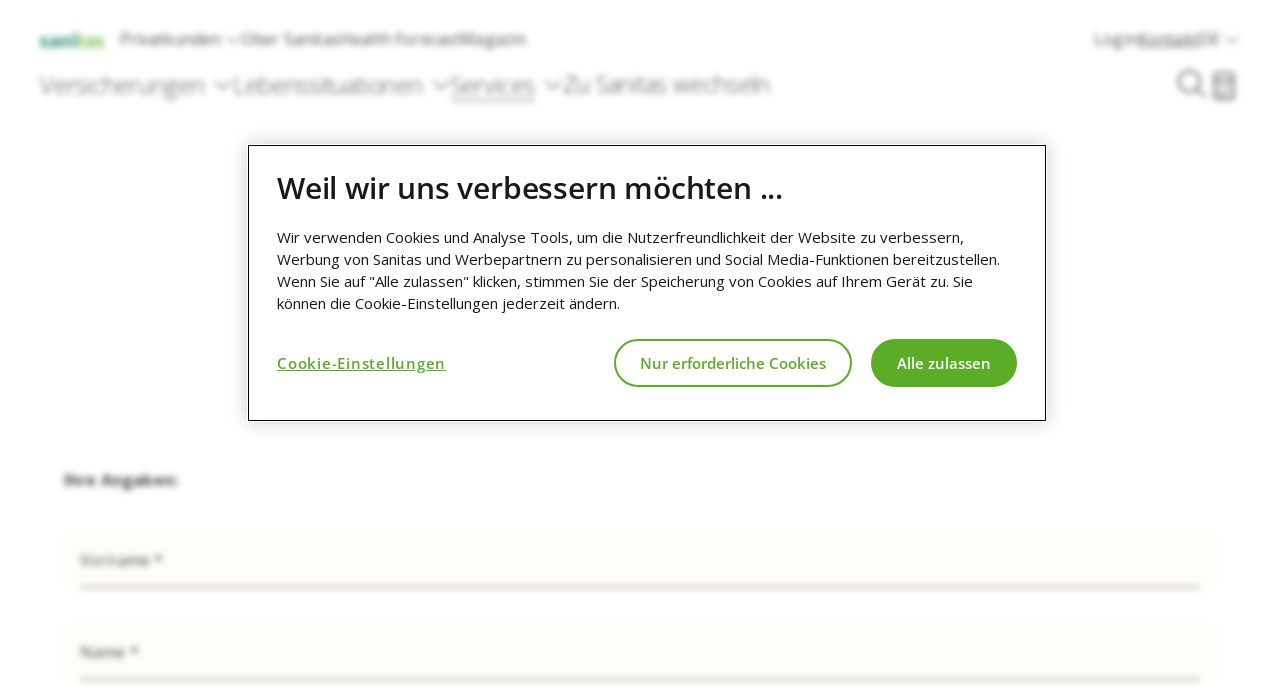

--- FILE ---
content_type: text/html;charset=utf-8
request_url: https://www.sanitas.com/de/privatkunden/services/kontakt/schreiben-sie-uns/sanitas-vorgeburtliche-anmeldung.html
body_size: 13909
content:

<!doctype html>
<html lang="de">
    <head>
    <meta charset="UTF-8"/>
    <title>Vorgeburtliche Anmeldung | Sanitas</title>
    
    
    
    <meta name="template" content="content-page"/>
    <meta name="viewport" content="width=device-width, initial-scale=1"/>

    
    <!-- Open Graph -->
    <meta property="og:title" content="Vorgeburtliche Anmeldung | Sanitas"/>
    <meta property="og:description"/>
    <meta property="og:image"/>
    <meta property="og:url" content="https://www.sanitas.com/de/privatkunden/services/kontakt/schreiben-sie-uns/sanitas-vorgeburtliche-anmeldung.html"/>
    <meta property="og:type" content="website"/>

    <!-- Twitter Card -->
    <meta name="twitter:card" content="summary_large_image"/>
    <meta name="twitter:title" content="Vorgeburtliche Anmeldung | Sanitas"/>
    <meta name="twitter:description"/>
    <meta name="twitter:image"/>

    

    
        <meta content="index, follow, noodp" name="robots"/>
    
    

    
<script defer="defer" type="text/javascript" src="/.rum/@adobe/helix-rum-js@%5E2/dist/rum-standalone.js"></script>
<link rel="canonical" href="https://www.sanitas.com/de/privatkunden/services/kontakt/schreiben-sie-uns/sanitas-vorgeburtliche-anmeldung.html"/>



    
        <link rel="alternate" href="https://www.sanitas.com/de/privatkunden/services/kontakt/schreiben-sie-uns/sanitas-vorgeburtliche-anmeldung.html" hreflang="de"/>
    
        <link rel="alternate" href="https://www.sanitas.com/de/privatkunden/services/kontakt/schreiben-sie-uns/sanitas-vorgeburtliche-anmeldung.html" hreflang="x-default"/>
    
        <link rel="alternate" href="https://www.sanitas.com/fr/clients-prives/services/contact/ecrivez-nous/inscription-prenatale.html" hreflang="fr"/>
    
        <link rel="alternate" href="https://www.sanitas.com/it/clienti-privati/servizi/contatto/scriveteci/annuncio-prenatale.html" hreflang="it"/>
    
        <link rel="alternate" href="https://www.sanitas.com/en/private-customers/services/contact/send-us-a-message/register-your-child-before-birth.html" hreflang="en"/>
    

    

<script>
window.Sanitas = window.Sanitas || {};
window.Sanitas.language = 'de';
</script>





<script>
    (function () {
        // Get full current URL
        var href = window.location.href;

        // Look for '%23' in the URL (case-insensitive)
        var percentHashIndex = href.toLowerCase().indexOf("%23");
        if (percentHashIndex !== -1) {
            // Path and query up to %23
            var pathAndQuery = href.substring(href.indexOf(window.location.host) + window.location.host.length, percentHashIndex);
            // Fragment after %23
            var fragment = href.substring(percentHashIndex + 3);
            // Redirect with proper #
            window.location.replace(pathAndQuery + "#" + fragment);
        }
    })();
</script>


<script>
    //gtag default state before onetrust loads
    window.dataLayer = window.dataLayer || [];

    function gtag() {
        dataLayer.push(arguments);
    }

    gtag('consent', 'default', {
        ad_storage: "denied",
        analytics_storage: "denied",
        functionality_storage: "denied",
        security_storage: "denied",
        ad_user_data: "denied",
        ad_personalization: "denied",
        'wait_for_update': 500
    });
    //adobe target anti flicker
    !function (e, a, n, t) {
        var i = e.head;
        if (i) {
            if (a) return;
            var o = e.createElement("style");
            o.id = "alloy-prehiding", o.innerText = n, i.appendChild(o), setTimeout(function () {
                o.parentNode && o.parentNode.removeChild(o)
            }, t)
        }
    }(
        document,
        document.location.href.indexOf("adobe_authoring_enabled") !== -1,
        ".personalization-container { opacity: 0 !important }",
        3000
    );
</script>




    <script>
        (function () {
            let source1 = "/redirect/active";
            let source2 = "/de/redirecthn/hn-googlefit.html";
            let target = "https://sanitasactive.und-gesund.de/dataSourcesSwitch.html";

            if (location.pathname === source1 || location.pathname === source2) {
                location.replace(target + location.search);
            }
        })();
    </script>



<script>
    if (
        window.location.href.includes('/ueber-sanitas/engagements/challenge.html') ||
        window.location.href.includes('/a-propos-de-sanitas/engagements/challenge.html') ||
        window.location.href.includes('/chi-e-sanitas/impegno/challenge.html')
    ) {
        setTimeout(modLinks, 1000);

        function modLinks() {
            let urlParams = new URLSearchParams(window.location.search);
            if (urlParams.get('cmpID')) {
                let links = document.querySelectorAll("a[href*='https://challenge.sanitas.com/apply']");
                links.forEach(link => {
                    let url = new URL(link.href);
                    url.searchParams.set('cmpID', urlParams.get('cmpID'));
                    link.href = url;
                });
            }
        }
    }
</script>



<script>
    document.addEventListener('DOMContentLoaded', event => {
        const CHAT_LINK = 'https://www.sanitas.com/de/re?open=chat#/RE5BVFPMPP';
        const CHAT_EVENT = 'sanitas_chat-enduser_open';

        document.body.addEventListener('click', event => {
            let element = event.target;

            while (element && element !== document.body) {
                if (element.tagName === 'A') {
                    let href = element.getAttribute('href');

                    if (href === CHAT_LINK) {
                        event.preventDefault();
                        window.dispatchEvent(new CustomEvent(CHAT_EVENT));
                    }

                    return;
                }

                element = element.parentElement;
            }
        });
    })
</script>




<!-- Store campaign IDs in cookie so other teams can read it. -->
<script>
    !function () {

        const QUERY_NAME = 'cmpID';
        const COOKIE_NAME = 'cmpID';
        const COOKIE_FORMAT = 'param:timestamp';
        const COOKIE_DOMAIN = '.sanitas.com';
        const COOKIE_EXPIRES = 7;

        let search = new URLSearchParams(location.search);
        let param = search.get(QUERY_NAME);

        if (param) {
            let value = COOKIE_FORMAT
                .replace('param', param)
                .replace('timestamp', Date.now());

            let date = new Date();
            date.setTime(date.getTime() + (COOKIE_EXPIRES * 24 * 60 * 60 * 1000));
            let expires = date.toUTCString();

            document.cookie = [
                COOKIE_NAME + "=" + window.btoa(value),
                "expires=" + expires,
                "path=/",
                "domain=" + COOKIE_DOMAIN,
            ].join('; ');
        }

    }();
</script>






    <script src="https://cdn.cookielaw.org/scripttemplates/otSDKStub.js" charset="UTF-8" data-domain-script="0196a575-8a56-74e0-a4dd-8ad6f6e840e4" data-document-language="true"></script>

    <script>

// Microsoft UET consent mode start
window.uetq = window.uetq || [];
window.uetq.push('config', 'tcf', { 'enabled': true });
window.uetq.push('consent', 'default', { 'ad_storage': 'denied' });
// Microsoft UET consent mode end

function OptanonWrapper() {
    // OneTrust insists on applying its own styles to the class and ID used on
    // the Preference Center button. So, we remove both and add our own listener.
    let link_settings = document.querySelector('.ot-sdk-show-settings');
    link_settings.classList.remove('ot-sdk-show-settings');
    link_settings.addEventListener('click', event => OneTrust.ToggleInfoDisplay());
    link_settings.removeAttribute('id');

    // Remove cookies after user withdraws the consent.
    // Source: https://community.cookiepro.com/s/article/UUID-b2d72003-853b-e75b-e337-c6d26ea327eb

    // Get initial OnetrustActiveGroups ids
    if (typeof OptanonWrapperCount == "undefined") {
        otGetInitialGrps();
    }

    // Delete cookies
    otDeleteCookie(otIniGrps);

    // Assign OnetrustActiveGroups to custom variable
    function otGetInitialGrps() {
        OptanonWrapperCount = '';
        otIniGrps = OnetrustActiveGroups;
        // console.log("otGetInitialGrps", otIniGrps)
    }

    function otDeleteCookie(iniOptGrpId) {
        let otDomainGrps = JSON.parse(JSON.stringify(Optanon.GetDomainData().Groups));
        let otDeletedGrpIds = otGetInactiveId(iniOptGrpId, OnetrustActiveGroups);
        if (otDeletedGrpIds.length != 0 && otDomainGrps.length != 0) {
            for (let i = 0; i < otDomainGrps.length; i++) {
                // Check if CustomGroupId matches
                if (otDomainGrps[i]['CustomGroupId'] != '' && otDeletedGrpIds.includes(otDomainGrps[i]['CustomGroupId'])) {
                    for (let j = 0; j < otDomainGrps[i]['Cookies'].length; j++) {
                        // console.log("otDeleteCookie",otDomainGrps[i]['Cookies'][j]['Name'])
                        // Delete cookie
                        eraseCookie(otDomainGrps[i]['Cookies'][j]['Name']);
                    }
                }

                // Check if Hostid matches
                if (otDomainGrps[i]['Hosts'].length != 0) {
                    for (let j = 0; j < otDomainGrps[i]['Hosts'].length; j++) {
                        // Check if HostId presents in the deleted list and cookie array is not blank
                        if (otDeletedGrpIds.includes(otDomainGrps[i]['Hosts'][j]['HostId']) && otDomainGrps[i]['Hosts'][j]['Cookies'].length != 0) {
                            for (let k = 0; k < otDomainGrps[i]['Hosts'][j]['Cookies'].length; k++) {
                                // Delete cookie
                                eraseCookie(otDomainGrps[i]['Hosts'][j]['Cookies'][k]['Name']);
                            }
                        }
                    }
                }
            }
        }

        // Reassign new group ids
        otGetInitialGrps();
    }

    // Get inactive ids
    function otGetInactiveId(customIniId, otActiveGrp) {
        // Initial OnetrustActiveGroups
        // console.log("otGetInactiveId",customIniId)
        customIniId = customIniId.split(",");
        customIniId = customIniId.filter(Boolean);

        // After action OnetrustActiveGroups
        otActiveGrp = otActiveGrp.split(",");
        otActiveGrp = otActiveGrp.filter(Boolean);

        let result = [];
        for (let i = 0; i < customIniId.length; i++) {
            if (otActiveGrp.indexOf(customIniId[i]) <= -1) {
                result.push(customIniId[i]);
            }
        }
        return result;
    }

    // Delete cookie
    function eraseCookie(name) {
        // Delete root path cookies
        let domainName = window.location.hostname;
        document.cookie = name + '=; Max-Age=-99999999; Path=/;Domain=' + domainName;
        document.cookie = name + '=; Max-Age=-99999999; Path=/;';

        // Delete LSO incase LSO being used, cna be commented out.
        localStorage.removeItem(name);

        // Check for the current path of the page
        pathArray = window.location.pathname.split('/');
        // Loop through path hierarchy and delete potential cookies at each path.
        for (let i = 0; i < pathArray.length; i++) {
            if (pathArray[i]) {
                // Build the path string from the Path Array e.g /site/login
                let currentPath = pathArray.slice(0, i + 1).join('/');
                document.cookie = name + '=; Max-Age=-99999999; Path=' + currentPath + ';Domain=' + domainName;
                document.cookie = name + '=; Max-Age=-99999999; Path=' + currentPath + ';';
                // Maybe path has a trailing slash!
                document.cookie = name + '=; Max-Age=-99999999; Path=' + currentPath + '/;Domain=' + domainName;
                document.cookie = name + '=; Max-Age=-99999999; Path=' + currentPath + '/;';
            }
        }
    }

    // Microsoft UET consent mode start
    const category = 'C0004';
    if (OnetrustActiveGroups.includes(category)) {
        window.uetq = window.uetq || [];
        window.uetq.push('consent', 'update', {
            'ad_storage': 'granted'
        });
    } else if (document.cookie.includes('OptanonAlertBoxClosed')) {
        window.uetq = window.uetq || [];
        window.uetq.push('consent', 'update', {
            'ad_storage': 'denied'
        });
    }
    // Microsoft UET consent mode end
}

    </script>









<script src="//assets.adobedtm.com/8537c28e3527/da63bd3bc9ec/launch-24cb511b4475.min.js"></script>








    <script src="//rum-static.pingdom.net/pa-56cda90cabe53de13a908283.js" async></script>







<script>

let comPageViewedTriggered = false;
let trackerLoadedHandled = false;

// Trigger page view and set version
window.addEventListener('TRACKER_LOADED', function () {
  if (comPageViewedTriggered || trackerLoadedHandled) {
    return;
  }

  trackerLoadedHandled = true;

  let tracker = Sanitas.Tracking;
  let language = 'de';
  let title = 'Vorgeburtliche Anmeldung';
  let defaultLinkSelector = 'link[hreflang="x-default"]';
  let host = window.location.protocol + '//' + window.location.hostname;
  let defaultUrl = (document.querySelector(defaultLinkSelector) || {}).href || '';
  let path = defaultUrl.replace(host, '') || window.location.pathname;
  let name = path.slice(3).replace('.html', '');
  let url = window.location.protocol + '//' + 'www.sanitas.com' + window.location.pathname;
  let aliasUrl = window.location.protocol + '//' + 'www.sanitas.com' + path;

  tracker.set({
    data: {
      page: {
        url: url,
        aliasUrl: aliasUrl,
        language: language,
        name: name,
        title: title
      },
    },
  });

  let MAX_PAGE_VIEW_INTERVALS = 100;
  let countPageViewIntervals = 1;

  let pageViewInterval = setInterval(function() {
    if (comPageViewedTriggered) {
      clearInterval(pageViewInterval);
      return;
    }

    if (window.s || countPageViewIntervals === MAX_PAGE_VIEW_INTERVALS) {

      tracker.set({
        data: {
          page: {
            url: url,
            aliasUrl: aliasUrl,
            language: language,
            name: name,
            title: title,
          },
        },
      });

      tracker.trigger(tracker.triggerType.VIEW_END, 'ComPageViewed');
      comPageViewedTriggered = true;
      clearInterval(pageViewInterval);
      return;
    }

    countPageViewIntervals++;
  }, 200);
});

</script>



<script>
/*! loadJS [c]2014 @scottjehl, Filament Group, Inc. Licensed MIT */
/*! loadJS: load a JS file asynchronously. [c]2014 @scottjehl, Filament Group, Inc. (Based on http://goo.gl/REQGQ by Paul Irish). Licensed MIT */
/* Modified version regarding the interface */
(function (win) {
  async function loadJS(config) {
    "use strict";
    var ref = win.document.getElementsByTagName("script")[0];
    var script = win.document.createElement("script");

    script.src = config.src;
    script.async = !config.ordered;
    if (config.type) {
      script.type = config.type
    }
      if (config.crossOrigin) {
        script.crossOrigin = config.crossOrigin
      }

    if (config.nomodule) {
      script.setAttribute('nomodule', '')
    }
    ref.parentNode.insertBefore(script, ref);

    if (config.cb && typeof (config.cb) === "function") {
      script.onload = config.cb;
    }
    return script;
  };
  // commonjs
  if (typeof module !== "undefined") {
    module.exports = loadJS;
  } else {
    win.loadJS = loadJS;
  }
}(typeof global !== "undefined" ? global : this));

window.Sanitas.deferredAssets = {
  preload: [],
  css: [],
  jsModules: [],
  jsNoModules: [],
  jsEarly: [],
  jsLate: []
};
</script>









    
    
    

    

    
    

    
    
    
    

    
    

    
        <link rel="stylesheet" crossorigin="anonymous" href="https://static.sanitas.tech/dotcom-frontend/master/d390dc47cac823873d7b4bdfc3524404c7d6bc75/lib/styles.css">
<script type="module" crossorigin="anonymous" src="https://static.sanitas.tech/dotcom-frontend/master/d390dc47cac823873d7b4bdfc3524404c7d6bc75/lib/browser.js"></script>
<script type="module" crossorigin="anonymous" src="https://static.sanitas.tech/dotcom-frontend/master/d390dc47cac823873d7b4bdfc3524404c7d6bc75/lib/index2.js"></script>
<script type="module" crossorigin="anonymous" src="https://static.sanitas.tech/dotcom-frontend/master/d390dc47cac823873d7b4bdfc3524404c7d6bc75/lib/index3.js"></script>
        
    <link rel="stylesheet" href="https://static.sanitas.tech/vue/master/44db7a261f830c8154b390544e01d8dc72d17a61/css/initial.18943d0f593f0f430c67.css">

    <link rel="stylesheet" href="https://static.sanitas.tech/vue/master/44db7a261f830c8154b390544e01d8dc72d17a61/css/magazine.18943d0f593f0f430c67.css" media="print" onload="this.onload=null; this.media='screen';">
    <link rel="stylesheet" href="https://static.sanitas.tech/vue/master/44db7a261f830c8154b390544e01d8dc72d17a61/css/main.18943d0f593f0f430c67.css" media="print" onload="this.onload=null; this.media='screen';">

    <noscript>
      <link rel="stylesheet" href="https://static.sanitas.tech/vue/master/44db7a261f830c8154b390544e01d8dc72d17a61/css/magazine.18943d0f593f0f430c67.css">
      <link rel="stylesheet" href="https://static.sanitas.tech/vue/master/44db7a261f830c8154b390544e01d8dc72d17a61/css/main.18943d0f593f0f430c67.css">
    </noscript>

    <script src="https://static.sanitas.tech/vue/master/44db7a261f830c8154b390544e01d8dc72d17a61/js/runtime.18943d0f593f0f430c67.js"></script>
    <script src="https://static.sanitas.tech/vue/master/44db7a261f830c8154b390544e01d8dc72d17a61/js/main.18943d0f593f0f430c67.js"></script>

    <script deferred src="https://static.sanitas.tech/vue/master/44db7a261f830c8154b390544e01d8dc72d17a61/js/initial.18943d0f593f0f430c67.js"></script>
    <script deferred src="https://static.sanitas.tech/vue/master/44db7a261f830c8154b390544e01d8dc72d17a61/js/magazine.18943d0f593f0f430c67.js"></script>
    <script deferred src="https://static.sanitas.tech/vue/master/44db7a261f830c8154b390544e01d8dc72d17a61/js/lodash.18943d0f593f0f430c67.js"></script>
  
        <link href="https://static.sanitas.tech/dvp/master/d0ea14f9ec1e2e560da087fc368fe506ab528ece/assets/vue-D4czyd03.js" rel="preload" as="script" crossorigin="anonymous">
<link href="https://static.sanitas.tech/dvp/master/d0ea14f9ec1e2e560da087fc368fe506ab528ece/assets/fortawesomeCore-BkmGhn4T.js" rel="preload" as="script" crossorigin="anonymous">
<link href="https://static.sanitas.tech/dvp/master/d0ea14f9ec1e2e560da087fc368fe506ab528ece/assets/fortawesomeVue-BsCTmDZR.js" rel="preload" as="script" crossorigin="anonymous">
<link href="https://static.sanitas.tech/dvp/master/d0ea14f9ec1e2e560da087fc368fe506ab528ece/assets/sanitasTracking-_c4fyMw6.js" rel="preload" as="script" crossorigin="anonymous">
<link href="https://static.sanitas.tech/dvp/master/d0ea14f9ec1e2e560da087fc368fe506ab528ece/assets/dateFns-D1nc_5_5.js" rel="preload" as="script" crossorigin="anonymous">
<link href="https://static.sanitas.tech/dvp/master/d0ea14f9ec1e2e560da087fc368fe506ab528ece/assets/tippy-YrBtQQTh.js" rel="preload" as="script" crossorigin="anonymous">
<link href="https://static.sanitas.tech/dvp/master/d0ea14f9ec1e2e560da087fc368fe506ab528ece/assets/axios-ngrFHoWO.js" rel="preload" as="script" crossorigin="anonymous">
<link href="https://static.sanitas.tech/dvp/master/d0ea14f9ec1e2e560da087fc368fe506ab528ece/assets/vueRouter-DEsQMUzu.js" rel="preload" as="script" crossorigin="anonymous">
<link href="https://static.sanitas.tech/dvp/master/d0ea14f9ec1e2e560da087fc368fe506ab528ece/assets/lodash-C1YCAoST.js" rel="preload" as="script" crossorigin="anonymous">
<link href="https://static.sanitas.tech/dvp/master/d0ea14f9ec1e2e560da087fc368fe506ab528ece/assets/keycloak-CH2Cnt03.js" rel="preload" as="script" crossorigin="anonymous">
<link href="https://static.sanitas.tech/dvp/master/d0ea14f9ec1e2e560da087fc368fe506ab528ece/assets/import-BW5SiMN5.js" rel="preload" as="script" crossorigin="anonymous">
<link href="https://static.sanitas.tech/dvp/master/d0ea14f9ec1e2e560da087fc368fe506ab528ece/assets/Button-CmHj1erI.js" rel="preload" as="script" crossorigin="anonymous">
<link href="https://static.sanitas.tech/dvp/master/d0ea14f9ec1e2e560da087fc368fe506ab528ece/assets/Video.vue_vue_type_style_index_0_scoped_d2067f3b_lang-DbrmIBlh.js" rel="preload" as="script" crossorigin="anonymous">
<link href="https://static.sanitas.tech/dvp/master/d0ea14f9ec1e2e560da087fc368fe506ab528ece/assets/Confirmation-BjyFd1Tk.js" rel="preload" as="script" crossorigin="anonymous">
<link href="https://static.sanitas.tech/dvp/master/d0ea14f9ec1e2e560da087fc368fe506ab528ece/assets/Link-bXqispWV.js" rel="preload" as="script" crossorigin="anonymous">
<link href="https://static.sanitas.tech/dvp/master/d0ea14f9ec1e2e560da087fc368fe506ab528ece/assets/Alva_Desktop_froehlich_00.06-CzxmqVSE.js" rel="preload" as="script" crossorigin="anonymous">
<link href="https://static.sanitas.tech/dvp/master/d0ea14f9ec1e2e560da087fc368fe506ab528ece/assets/LoadingAlt-BmjjQycX.js" rel="preload" as="script" crossorigin="anonymous">
<link href="https://static.sanitas.tech/dvp/master/d0ea14f9ec1e2e560da087fc368fe506ab528ece/assets/ContextMenu-Bg71mbJC.js" rel="preload" as="script" crossorigin="anonymous">
<link href="https://static.sanitas.tech/dvp/master/d0ea14f9ec1e2e560da087fc368fe506ab528ece/assets/FabContainer-Bqnayw_4.js" rel="preload" as="script" crossorigin="anonymous">
<link href="https://static.sanitas.tech/dvp/master/d0ea14f9ec1e2e560da087fc368fe506ab528ece/assets/Price-P1KsiCh3.js" rel="preload" as="script" crossorigin="anonymous">
<link href="https://static.sanitas.tech/dvp/master/d0ea14f9ec1e2e560da087fc368fe506ab528ece/assets/useProductState-APcGPqgF.js" rel="preload" as="script" crossorigin="anonymous">
<link href="https://static.sanitas.tech/dvp/master/d0ea14f9ec1e2e560da087fc368fe506ab528ece/assets/_getTag-Cpcm1DYm.js" rel="preload" as="script" crossorigin="anonymous">
<link href="https://static.sanitas.tech/dvp/master/d0ea14f9ec1e2e560da087fc368fe506ab528ece/assets/Toggle-DCRpF0nc.js" rel="preload" as="script" crossorigin="anonymous">
<link href="https://static.sanitas.tech/dvp/master/d0ea14f9ec1e2e560da087fc368fe506ab528ece/assets/DropdownMenu-Dp_RQQAF.js" rel="preload" as="script" crossorigin="anonymous">
<link href="https://static.sanitas.tech/dvp/master/d0ea14f9ec1e2e560da087fc368fe506ab528ece/assets/Options-BxPdAhYj.js" rel="preload" as="script" crossorigin="anonymous">
<link href="https://static.sanitas.tech/dvp/master/d0ea14f9ec1e2e560da087fc368fe506ab528ece/assets/ProductModal-DVccq--l.js" rel="preload" as="script" crossorigin="anonymous">
<link href="https://static.sanitas.tech/dvp/master/d0ea14f9ec1e2e560da087fc368fe506ab528ece/assets/TheProductTile-DN_cfUGk.js" rel="preload" as="script" crossorigin="anonymous">
<link href="https://static.sanitas.tech/dvp/master/d0ea14f9ec1e2e560da087fc368fe506ab528ece/assets/ReplaceModal-_mAGa4wa.js" rel="preload" as="script" crossorigin="anonymous">
<link href="https://static.sanitas.tech/dvp/master/d0ea14f9ec1e2e560da087fc368fe506ab528ece/assets/Radio-DOFYdChy.js" rel="preload" as="script" crossorigin="anonymous">
<link href="https://static.sanitas.tech/dvp/master/d0ea14f9ec1e2e560da087fc368fe506ab528ece/assets/SwitchButton-BDfPV-HS.js" rel="preload" as="script" crossorigin="anonymous">
<link href="https://static.sanitas.tech/dvp/master/d0ea14f9ec1e2e560da087fc368fe506ab528ece/assets/vuelidateValidators-Pm3OA92Q.js" rel="preload" as="script" crossorigin="anonymous">
<link href="https://static.sanitas.tech/dvp/master/d0ea14f9ec1e2e560da087fc368fe506ab528ece/assets/vuelidateCore-DYvdysQi.js" rel="preload" as="script" crossorigin="anonymous">
<link href="https://static.sanitas.tech/dvp/master/d0ea14f9ec1e2e560da087fc368fe506ab528ece/assets/maska-DamBEBLN.js" rel="preload" as="script" crossorigin="anonymous">
<link href="https://static.sanitas.tech/dvp/master/d0ea14f9ec1e2e560da087fc368fe506ab528ece/assets/TextInput-BC11gemH.js" rel="preload" as="script" crossorigin="anonymous">
<link href="https://static.sanitas.tech/dvp/master/d0ea14f9ec1e2e560da087fc368fe506ab528ece/assets/Location-Di41HSjX.js" rel="preload" as="script" crossorigin="anonymous">
<link href="https://static.sanitas.tech/dvp/master/d0ea14f9ec1e2e560da087fc368fe506ab528ece/assets/Checkbox-BHe7gshv.js" rel="preload" as="script" crossorigin="anonymous">
<link href="https://static.sanitas.tech/dvp/master/d0ea14f9ec1e2e560da087fc368fe506ab528ece/assets/MedicalOfficeSearch-Cvy7fPS-.js" rel="preload" as="script" crossorigin="anonymous">
<link href="https://static.sanitas.tech/dvp/master/d0ea14f9ec1e2e560da087fc368fe506ab528ece/assets/Route-DTwEQYaJ.js" rel="preload" as="script" crossorigin="anonymous">
<link href="https://static.sanitas.tech/dvp/master/d0ea14f9ec1e2e560da087fc368fe506ab528ece/assets/Form-B9aKins0.js" rel="preload" as="script" crossorigin="anonymous">
<link href="https://static.sanitas.tech/dvp/master/d0ea14f9ec1e2e560da087fc368fe506ab528ece/assets/Tan-DtOcXbEk.js" rel="preload" as="script" crossorigin="anonymous">
<link href="https://static.sanitas.tech/dvp/master/d0ea14f9ec1e2e560da087fc368fe506ab528ece/assets/AuthModal-CHGjRlE0.js" rel="preload" as="script" crossorigin="anonymous">
<link href="https://static.sanitas.tech/dvp/master/d0ea14f9ec1e2e560da087fc368fe506ab528ece/assets/Validators-DKlrMbgl.js" rel="preload" as="script" crossorigin="anonymous">
<link href="https://static.sanitas.tech/dvp/master/d0ea14f9ec1e2e560da087fc368fe506ab528ece/assets/components-CvbqrIRk.js" rel="preload" as="script" crossorigin="anonymous">
<link href="https://static.sanitas.tech/dvp/master/d0ea14f9ec1e2e560da087fc368fe506ab528ece/assets/SaveNudge-CNHtTbBJ.js" rel="preload" as="script" crossorigin="anonymous">
<link href="https://static.sanitas.tech/dvp/master/d0ea14f9ec1e2e560da087fc368fe506ab528ece/assets/PersonName-D0_Gtl4-.js" rel="preload" as="script" crossorigin="anonymous">
<link href="https://static.sanitas.tech/dvp/master/d0ea14f9ec1e2e560da087fc368fe506ab528ece/assets/BasketWrapper-BeHpB0pM.js" rel="preload" as="script" crossorigin="anonymous">
<link href="https://static.sanitas.tech/dvp/master/d0ea14f9ec1e2e560da087fc368fe506ab528ece/assets/DateInput-C_St0UNO.js" rel="preload" as="script" crossorigin="anonymous">
<link href="https://static.sanitas.tech/dvp/master/d0ea14f9ec1e2e560da087fc368fe506ab528ece/assets/Select-CsvOheYf.js" rel="preload" as="script" crossorigin="anonymous">
<link href="https://static.sanitas.tech/dvp/master/d0ea14f9ec1e2e560da087fc368fe506ab528ece/assets/Gender-RIgOQKwm.js" rel="preload" as="script" crossorigin="anonymous">
<link href="https://static.sanitas.tech/dvp/master/d0ea14f9ec1e2e560da087fc368fe506ab528ece/assets/Modal-hMQ5OEAf.js" rel="preload" as="script" crossorigin="anonymous">
<link href="https://static.sanitas.tech/dvp/master/d0ea14f9ec1e2e560da087fc368fe506ab528ece/assets/Action-CYS0DxWc.js" rel="preload" as="script" crossorigin="anonymous">
<link href="https://static.sanitas.tech/dvp/master/d0ea14f9ec1e2e560da087fc368fe506ab528ece/assets/BasketContract-BaO6Q50i.js" rel="preload" as="script" crossorigin="anonymous">
<link href="https://static.sanitas.tech/dvp/master/d0ea14f9ec1e2e560da087fc368fe506ab528ece/assets/TheProductCard-BKb1F3xB.js" rel="preload" as="script" crossorigin="anonymous">
<link href="https://static.sanitas.tech/dvp/master/d0ea14f9ec1e2e560da087fc368fe506ab528ece/assets/Accordion-wVyfJtI4.js" rel="preload" as="script" crossorigin="anonymous">
<link href="https://static.sanitas.tech/dvp/master/d0ea14f9ec1e2e560da087fc368fe506ab528ece/assets/DiffContainer-GQ9ncP9s.js" rel="preload" as="script" crossorigin="anonymous">
<link href="https://static.sanitas.tech/dvp/master/d0ea14f9ec1e2e560da087fc368fe506ab528ece/assets/HorizontalScroller-B78slow6.js" rel="preload" as="script" crossorigin="anonymous">
<link href="https://static.sanitas.tech/dvp/master/d0ea14f9ec1e2e560da087fc368fe506ab528ece/assets/_baseClone-DU4-Wsgj.js" rel="preload" as="script" crossorigin="anonymous">
<link href="https://static.sanitas.tech/dvp/master/d0ea14f9ec1e2e560da087fc368fe506ab528ece/assets/isSymbol-BST0-Hyp.js" rel="preload" as="script" crossorigin="anonymous">
<link href="https://static.sanitas.tech/dvp/master/d0ea14f9ec1e2e560da087fc368fe506ab528ece/assets/omit-BfimIgBv.js" rel="preload" as="script" crossorigin="anonymous">
<link href="https://static.sanitas.tech/dvp/master/d0ea14f9ec1e2e560da087fc368fe506ab528ece/assets/Person-CwHjDHvm.js" rel="preload" as="script" crossorigin="anonymous">
<link href="https://static.sanitas.tech/dvp/master/d0ea14f9ec1e2e560da087fc368fe506ab528ece/assets/entry-Bkukp_iy.js" rel="preload" as="script" crossorigin="anonymous">
<link href="https://static.sanitas.tech/dvp/master/d0ea14f9ec1e2e560da087fc368fe506ab528ece/assets/Immigrant-CJNnbTNY.js" rel="preload" as="script" crossorigin="anonymous">
<link href="https://static.sanitas.tech/dvp/master/d0ea14f9ec1e2e560da087fc368fe506ab528ece/assets/GlobalEventHandler-B1lxiH68.js" rel="preload" as="script" crossorigin="anonymous">
<link href="https://static.sanitas.tech/dvp/master/d0ea14f9ec1e2e560da087fc368fe506ab528ece/assets/index-iORDzQhF.js" rel="preload" as="script" crossorigin="anonymous">
<script>
window.Sanitas.deferredAssets.css.push('https://static.sanitas.tech/dvp/master/d0ea14f9ec1e2e560da087fc368fe506ab528ece/assets/import-bpCaVVM1.css')
window.Sanitas.deferredAssets.css.push('https://static.sanitas.tech/dvp/master/d0ea14f9ec1e2e560da087fc368fe506ab528ece/assets/Link-BhyYsArl.css')
window.Sanitas.deferredAssets.css.push('https://static.sanitas.tech/dvp/master/d0ea14f9ec1e2e560da087fc368fe506ab528ece/assets/LoadingAlt-B8Dx2qig.css')
window.Sanitas.deferredAssets.css.push('https://static.sanitas.tech/dvp/master/d0ea14f9ec1e2e560da087fc368fe506ab528ece/assets/FabContainer-C0uHjgVz.css')
window.Sanitas.deferredAssets.css.push('https://static.sanitas.tech/dvp/master/d0ea14f9ec1e2e560da087fc368fe506ab528ece/assets/Button-POM2Q5r8.css')
window.Sanitas.deferredAssets.css.push('https://static.sanitas.tech/dvp/master/d0ea14f9ec1e2e560da087fc368fe506ab528ece/assets/Video-BXL2kvom.css')
window.Sanitas.deferredAssets.css.push('https://static.sanitas.tech/dvp/master/d0ea14f9ec1e2e560da087fc368fe506ab528ece/assets/Confirmation-Dqex03ed.css')
window.Sanitas.deferredAssets.css.push('https://static.sanitas.tech/dvp/master/d0ea14f9ec1e2e560da087fc368fe506ab528ece/assets/Options-dutHZ5Ys.css')
window.Sanitas.deferredAssets.css.push('https://static.sanitas.tech/dvp/master/d0ea14f9ec1e2e560da087fc368fe506ab528ece/assets/ProductModal-BAQTHXxL.css')
window.Sanitas.deferredAssets.css.push('https://static.sanitas.tech/dvp/master/d0ea14f9ec1e2e560da087fc368fe506ab528ece/assets/TheProductTile-BCtm3Sk0.css')
window.Sanitas.deferredAssets.css.push('https://static.sanitas.tech/dvp/master/d0ea14f9ec1e2e560da087fc368fe506ab528ece/assets/ReplaceModal-CPshE4Qj.css')
window.Sanitas.deferredAssets.css.push('https://static.sanitas.tech/dvp/master/d0ea14f9ec1e2e560da087fc368fe506ab528ece/assets/MedicalOfficeSearch-CxuF_Nbr.css')
window.Sanitas.deferredAssets.css.push('https://static.sanitas.tech/dvp/master/d0ea14f9ec1e2e560da087fc368fe506ab528ece/assets/Tan-Cd-8i1bN.css')
window.Sanitas.deferredAssets.css.push('https://static.sanitas.tech/dvp/master/d0ea14f9ec1e2e560da087fc368fe506ab528ece/assets/AuthModal-Bc8DAE6W.css')
window.Sanitas.deferredAssets.css.push('https://static.sanitas.tech/dvp/master/d0ea14f9ec1e2e560da087fc368fe506ab528ece/assets/SaveNudge-CQwDqtfK.css')
window.Sanitas.deferredAssets.css.push('https://static.sanitas.tech/dvp/master/d0ea14f9ec1e2e560da087fc368fe506ab528ece/assets/BasketWrapper-QVEjReWK.css')
window.Sanitas.deferredAssets.css.push('https://static.sanitas.tech/dvp/master/d0ea14f9ec1e2e560da087fc368fe506ab528ece/assets/Modal-B7G4tY_G.css')
window.Sanitas.deferredAssets.css.push('https://static.sanitas.tech/dvp/master/d0ea14f9ec1e2e560da087fc368fe506ab528ece/assets/Action-BNgx_UZS.css')
window.Sanitas.deferredAssets.css.push('https://static.sanitas.tech/dvp/master/d0ea14f9ec1e2e560da087fc368fe506ab528ece/assets/BasketContract-CfZN-9vv.css')
window.Sanitas.deferredAssets.css.push('https://static.sanitas.tech/dvp/master/d0ea14f9ec1e2e560da087fc368fe506ab528ece/assets/TheProductCard-DcgzcisI.css')
window.Sanitas.deferredAssets.css.push('https://static.sanitas.tech/dvp/master/d0ea14f9ec1e2e560da087fc368fe506ab528ece/assets/DiffContainer-DzoJMTfR.css')
window.Sanitas.deferredAssets.css.push('https://static.sanitas.tech/dvp/master/d0ea14f9ec1e2e560da087fc368fe506ab528ece/assets/HorizontalScroller-BfQzMlX8.css')
window.Sanitas.deferredAssets.css.push('https://static.sanitas.tech/dvp/master/d0ea14f9ec1e2e560da087fc368fe506ab528ece/assets/Person-C86nTtOJ.css')
window.Sanitas.deferredAssets.css.push('https://static.sanitas.tech/dvp/master/d0ea14f9ec1e2e560da087fc368fe506ab528ece/assets/Immigrant-CY5jJ9NM.css')
window.Sanitas.deferredAssets.css.push('https://static.sanitas.tech/dvp/master/d0ea14f9ec1e2e560da087fc368fe506ab528ece/assets/index-BmOSQgy0.css')
window.Sanitas.deferredAssets.jsModules.push({
        src: 'https://static.sanitas.tech/dvp/master/d0ea14f9ec1e2e560da087fc368fe506ab528ece/assets/vue-D4czyd03.js',
        crossOrigin: 'anonymous',
      })
window.Sanitas.deferredAssets.jsModules.push({
        src: 'https://static.sanitas.tech/dvp/master/d0ea14f9ec1e2e560da087fc368fe506ab528ece/assets/fortawesomeCore-BkmGhn4T.js',
        crossOrigin: 'anonymous',
      })
window.Sanitas.deferredAssets.jsModules.push({
        src: 'https://static.sanitas.tech/dvp/master/d0ea14f9ec1e2e560da087fc368fe506ab528ece/assets/fortawesomeVue-BsCTmDZR.js',
        crossOrigin: 'anonymous',
      })
window.Sanitas.deferredAssets.jsModules.push({
        src: 'https://static.sanitas.tech/dvp/master/d0ea14f9ec1e2e560da087fc368fe506ab528ece/assets/sanitasTracking-_c4fyMw6.js',
        crossOrigin: 'anonymous',
      })
window.Sanitas.deferredAssets.jsModules.push({
        src: 'https://static.sanitas.tech/dvp/master/d0ea14f9ec1e2e560da087fc368fe506ab528ece/assets/dateFns-D1nc_5_5.js',
        crossOrigin: 'anonymous',
      })
window.Sanitas.deferredAssets.jsModules.push({
        src: 'https://static.sanitas.tech/dvp/master/d0ea14f9ec1e2e560da087fc368fe506ab528ece/assets/tippy-YrBtQQTh.js',
        crossOrigin: 'anonymous',
      })
window.Sanitas.deferredAssets.jsModules.push({
        src: 'https://static.sanitas.tech/dvp/master/d0ea14f9ec1e2e560da087fc368fe506ab528ece/assets/axios-ngrFHoWO.js',
        crossOrigin: 'anonymous',
      })
window.Sanitas.deferredAssets.jsModules.push({
        src: 'https://static.sanitas.tech/dvp/master/d0ea14f9ec1e2e560da087fc368fe506ab528ece/assets/vueRouter-DEsQMUzu.js',
        crossOrigin: 'anonymous',
      })
window.Sanitas.deferredAssets.jsModules.push({
        src: 'https://static.sanitas.tech/dvp/master/d0ea14f9ec1e2e560da087fc368fe506ab528ece/assets/lodash-C1YCAoST.js',
        crossOrigin: 'anonymous',
      })
window.Sanitas.deferredAssets.jsModules.push({
        src: 'https://static.sanitas.tech/dvp/master/d0ea14f9ec1e2e560da087fc368fe506ab528ece/assets/keycloak-CH2Cnt03.js',
        crossOrigin: 'anonymous',
      })
window.Sanitas.deferredAssets.jsModules.push({
        src: 'https://static.sanitas.tech/dvp/master/d0ea14f9ec1e2e560da087fc368fe506ab528ece/assets/import-BW5SiMN5.js',
        crossOrigin: 'anonymous',
      })
window.Sanitas.deferredAssets.jsModules.push({
        src: 'https://static.sanitas.tech/dvp/master/d0ea14f9ec1e2e560da087fc368fe506ab528ece/assets/Button-CmHj1erI.js',
        crossOrigin: 'anonymous',
      })
window.Sanitas.deferredAssets.jsModules.push({
        src: 'https://static.sanitas.tech/dvp/master/d0ea14f9ec1e2e560da087fc368fe506ab528ece/assets/Video.vue_vue_type_style_index_0_scoped_d2067f3b_lang-DbrmIBlh.js',
        crossOrigin: 'anonymous',
      })
window.Sanitas.deferredAssets.jsModules.push({
        src: 'https://static.sanitas.tech/dvp/master/d0ea14f9ec1e2e560da087fc368fe506ab528ece/assets/Confirmation-BjyFd1Tk.js',
        crossOrigin: 'anonymous',
      })
window.Sanitas.deferredAssets.jsModules.push({
        src: 'https://static.sanitas.tech/dvp/master/d0ea14f9ec1e2e560da087fc368fe506ab528ece/assets/Link-bXqispWV.js',
        crossOrigin: 'anonymous',
      })
window.Sanitas.deferredAssets.jsModules.push({
        src: 'https://static.sanitas.tech/dvp/master/d0ea14f9ec1e2e560da087fc368fe506ab528ece/assets/Alva_Desktop_froehlich_00.06-CzxmqVSE.js',
        crossOrigin: 'anonymous',
      })
window.Sanitas.deferredAssets.jsModules.push({
        src: 'https://static.sanitas.tech/dvp/master/d0ea14f9ec1e2e560da087fc368fe506ab528ece/assets/LoadingAlt-BmjjQycX.js',
        crossOrigin: 'anonymous',
      })
window.Sanitas.deferredAssets.jsModules.push({
        src: 'https://static.sanitas.tech/dvp/master/d0ea14f9ec1e2e560da087fc368fe506ab528ece/assets/ContextMenu-Bg71mbJC.js',
        crossOrigin: 'anonymous',
      })
window.Sanitas.deferredAssets.jsModules.push({
        src: 'https://static.sanitas.tech/dvp/master/d0ea14f9ec1e2e560da087fc368fe506ab528ece/assets/FabContainer-Bqnayw_4.js',
        crossOrigin: 'anonymous',
      })
window.Sanitas.deferredAssets.jsModules.push({
        src: 'https://static.sanitas.tech/dvp/master/d0ea14f9ec1e2e560da087fc368fe506ab528ece/assets/Price-P1KsiCh3.js',
        crossOrigin: 'anonymous',
      })
window.Sanitas.deferredAssets.jsModules.push({
        src: 'https://static.sanitas.tech/dvp/master/d0ea14f9ec1e2e560da087fc368fe506ab528ece/assets/useProductState-APcGPqgF.js',
        crossOrigin: 'anonymous',
      })
window.Sanitas.deferredAssets.jsModules.push({
        src: 'https://static.sanitas.tech/dvp/master/d0ea14f9ec1e2e560da087fc368fe506ab528ece/assets/_getTag-Cpcm1DYm.js',
        crossOrigin: 'anonymous',
      })
window.Sanitas.deferredAssets.jsModules.push({
        src: 'https://static.sanitas.tech/dvp/master/d0ea14f9ec1e2e560da087fc368fe506ab528ece/assets/Toggle-DCRpF0nc.js',
        crossOrigin: 'anonymous',
      })
window.Sanitas.deferredAssets.jsModules.push({
        src: 'https://static.sanitas.tech/dvp/master/d0ea14f9ec1e2e560da087fc368fe506ab528ece/assets/DropdownMenu-Dp_RQQAF.js',
        crossOrigin: 'anonymous',
      })
window.Sanitas.deferredAssets.jsModules.push({
        src: 'https://static.sanitas.tech/dvp/master/d0ea14f9ec1e2e560da087fc368fe506ab528ece/assets/Options-BxPdAhYj.js',
        crossOrigin: 'anonymous',
      })
window.Sanitas.deferredAssets.jsModules.push({
        src: 'https://static.sanitas.tech/dvp/master/d0ea14f9ec1e2e560da087fc368fe506ab528ece/assets/ProductModal-DVccq--l.js',
        crossOrigin: 'anonymous',
      })
window.Sanitas.deferredAssets.jsModules.push({
        src: 'https://static.sanitas.tech/dvp/master/d0ea14f9ec1e2e560da087fc368fe506ab528ece/assets/TheProductTile-DN_cfUGk.js',
        crossOrigin: 'anonymous',
      })
window.Sanitas.deferredAssets.jsModules.push({
        src: 'https://static.sanitas.tech/dvp/master/d0ea14f9ec1e2e560da087fc368fe506ab528ece/assets/ReplaceModal-_mAGa4wa.js',
        crossOrigin: 'anonymous',
      })
window.Sanitas.deferredAssets.jsModules.push({
        src: 'https://static.sanitas.tech/dvp/master/d0ea14f9ec1e2e560da087fc368fe506ab528ece/assets/Radio-DOFYdChy.js',
        crossOrigin: 'anonymous',
      })
window.Sanitas.deferredAssets.jsModules.push({
        src: 'https://static.sanitas.tech/dvp/master/d0ea14f9ec1e2e560da087fc368fe506ab528ece/assets/SwitchButton-BDfPV-HS.js',
        crossOrigin: 'anonymous',
      })
window.Sanitas.deferredAssets.jsModules.push({
        src: 'https://static.sanitas.tech/dvp/master/d0ea14f9ec1e2e560da087fc368fe506ab528ece/assets/vuelidateValidators-Pm3OA92Q.js',
        crossOrigin: 'anonymous',
      })
window.Sanitas.deferredAssets.jsModules.push({
        src: 'https://static.sanitas.tech/dvp/master/d0ea14f9ec1e2e560da087fc368fe506ab528ece/assets/vuelidateCore-DYvdysQi.js',
        crossOrigin: 'anonymous',
      })
window.Sanitas.deferredAssets.jsModules.push({
        src: 'https://static.sanitas.tech/dvp/master/d0ea14f9ec1e2e560da087fc368fe506ab528ece/assets/maska-DamBEBLN.js',
        crossOrigin: 'anonymous',
      })
window.Sanitas.deferredAssets.jsModules.push({
        src: 'https://static.sanitas.tech/dvp/master/d0ea14f9ec1e2e560da087fc368fe506ab528ece/assets/TextInput-BC11gemH.js',
        crossOrigin: 'anonymous',
      })
window.Sanitas.deferredAssets.jsModules.push({
        src: 'https://static.sanitas.tech/dvp/master/d0ea14f9ec1e2e560da087fc368fe506ab528ece/assets/Location-Di41HSjX.js',
        crossOrigin: 'anonymous',
      })
window.Sanitas.deferredAssets.jsModules.push({
        src: 'https://static.sanitas.tech/dvp/master/d0ea14f9ec1e2e560da087fc368fe506ab528ece/assets/Checkbox-BHe7gshv.js',
        crossOrigin: 'anonymous',
      })
window.Sanitas.deferredAssets.jsModules.push({
        src: 'https://static.sanitas.tech/dvp/master/d0ea14f9ec1e2e560da087fc368fe506ab528ece/assets/MedicalOfficeSearch-Cvy7fPS-.js',
        crossOrigin: 'anonymous',
      })
window.Sanitas.deferredAssets.jsModules.push({
        src: 'https://static.sanitas.tech/dvp/master/d0ea14f9ec1e2e560da087fc368fe506ab528ece/assets/Route-DTwEQYaJ.js',
        crossOrigin: 'anonymous',
      })
window.Sanitas.deferredAssets.jsModules.push({
        src: 'https://static.sanitas.tech/dvp/master/d0ea14f9ec1e2e560da087fc368fe506ab528ece/assets/Form-B9aKins0.js',
        crossOrigin: 'anonymous',
      })
window.Sanitas.deferredAssets.jsModules.push({
        src: 'https://static.sanitas.tech/dvp/master/d0ea14f9ec1e2e560da087fc368fe506ab528ece/assets/Tan-DtOcXbEk.js',
        crossOrigin: 'anonymous',
      })
window.Sanitas.deferredAssets.jsModules.push({
        src: 'https://static.sanitas.tech/dvp/master/d0ea14f9ec1e2e560da087fc368fe506ab528ece/assets/AuthModal-CHGjRlE0.js',
        crossOrigin: 'anonymous',
      })
window.Sanitas.deferredAssets.jsModules.push({
        src: 'https://static.sanitas.tech/dvp/master/d0ea14f9ec1e2e560da087fc368fe506ab528ece/assets/Validators-DKlrMbgl.js',
        crossOrigin: 'anonymous',
      })
window.Sanitas.deferredAssets.jsModules.push({
        src: 'https://static.sanitas.tech/dvp/master/d0ea14f9ec1e2e560da087fc368fe506ab528ece/assets/components-CvbqrIRk.js',
        crossOrigin: 'anonymous',
      })
window.Sanitas.deferredAssets.jsModules.push({
        src: 'https://static.sanitas.tech/dvp/master/d0ea14f9ec1e2e560da087fc368fe506ab528ece/assets/SaveNudge-CNHtTbBJ.js',
        crossOrigin: 'anonymous',
      })
window.Sanitas.deferredAssets.jsModules.push({
        src: 'https://static.sanitas.tech/dvp/master/d0ea14f9ec1e2e560da087fc368fe506ab528ece/assets/PersonName-D0_Gtl4-.js',
        crossOrigin: 'anonymous',
      })
window.Sanitas.deferredAssets.jsModules.push({
        src: 'https://static.sanitas.tech/dvp/master/d0ea14f9ec1e2e560da087fc368fe506ab528ece/assets/BasketWrapper-BeHpB0pM.js',
        crossOrigin: 'anonymous',
      })
window.Sanitas.deferredAssets.jsModules.push({
        src: 'https://static.sanitas.tech/dvp/master/d0ea14f9ec1e2e560da087fc368fe506ab528ece/assets/DateInput-C_St0UNO.js',
        crossOrigin: 'anonymous',
      })
window.Sanitas.deferredAssets.jsModules.push({
        src: 'https://static.sanitas.tech/dvp/master/d0ea14f9ec1e2e560da087fc368fe506ab528ece/assets/Select-CsvOheYf.js',
        crossOrigin: 'anonymous',
      })
window.Sanitas.deferredAssets.jsModules.push({
        src: 'https://static.sanitas.tech/dvp/master/d0ea14f9ec1e2e560da087fc368fe506ab528ece/assets/Gender-RIgOQKwm.js',
        crossOrigin: 'anonymous',
      })
window.Sanitas.deferredAssets.jsModules.push({
        src: 'https://static.sanitas.tech/dvp/master/d0ea14f9ec1e2e560da087fc368fe506ab528ece/assets/Modal-hMQ5OEAf.js',
        crossOrigin: 'anonymous',
      })
window.Sanitas.deferredAssets.jsModules.push({
        src: 'https://static.sanitas.tech/dvp/master/d0ea14f9ec1e2e560da087fc368fe506ab528ece/assets/Action-CYS0DxWc.js',
        crossOrigin: 'anonymous',
      })
window.Sanitas.deferredAssets.jsModules.push({
        src: 'https://static.sanitas.tech/dvp/master/d0ea14f9ec1e2e560da087fc368fe506ab528ece/assets/BasketContract-BaO6Q50i.js',
        crossOrigin: 'anonymous',
      })
window.Sanitas.deferredAssets.jsModules.push({
        src: 'https://static.sanitas.tech/dvp/master/d0ea14f9ec1e2e560da087fc368fe506ab528ece/assets/TheProductCard-BKb1F3xB.js',
        crossOrigin: 'anonymous',
      })
window.Sanitas.deferredAssets.jsModules.push({
        src: 'https://static.sanitas.tech/dvp/master/d0ea14f9ec1e2e560da087fc368fe506ab528ece/assets/Accordion-wVyfJtI4.js',
        crossOrigin: 'anonymous',
      })
window.Sanitas.deferredAssets.jsModules.push({
        src: 'https://static.sanitas.tech/dvp/master/d0ea14f9ec1e2e560da087fc368fe506ab528ece/assets/DiffContainer-GQ9ncP9s.js',
        crossOrigin: 'anonymous',
      })
window.Sanitas.deferredAssets.jsModules.push({
        src: 'https://static.sanitas.tech/dvp/master/d0ea14f9ec1e2e560da087fc368fe506ab528ece/assets/HorizontalScroller-B78slow6.js',
        crossOrigin: 'anonymous',
      })
window.Sanitas.deferredAssets.jsModules.push({
        src: 'https://static.sanitas.tech/dvp/master/d0ea14f9ec1e2e560da087fc368fe506ab528ece/assets/_baseClone-DU4-Wsgj.js',
        crossOrigin: 'anonymous',
      })
window.Sanitas.deferredAssets.jsModules.push({
        src: 'https://static.sanitas.tech/dvp/master/d0ea14f9ec1e2e560da087fc368fe506ab528ece/assets/isSymbol-BST0-Hyp.js',
        crossOrigin: 'anonymous',
      })
window.Sanitas.deferredAssets.jsModules.push({
        src: 'https://static.sanitas.tech/dvp/master/d0ea14f9ec1e2e560da087fc368fe506ab528ece/assets/omit-BfimIgBv.js',
        crossOrigin: 'anonymous',
      })
window.Sanitas.deferredAssets.jsModules.push({
        src: 'https://static.sanitas.tech/dvp/master/d0ea14f9ec1e2e560da087fc368fe506ab528ece/assets/Person-CwHjDHvm.js',
        crossOrigin: 'anonymous',
      })
window.Sanitas.deferredAssets.jsModules.push({
        src: 'https://static.sanitas.tech/dvp/master/d0ea14f9ec1e2e560da087fc368fe506ab528ece/assets/entry-Bkukp_iy.js',
        crossOrigin: 'anonymous',
      })
window.Sanitas.deferredAssets.jsModules.push({
        src: 'https://static.sanitas.tech/dvp/master/d0ea14f9ec1e2e560da087fc368fe506ab528ece/assets/Immigrant-CJNnbTNY.js',
        crossOrigin: 'anonymous',
      })
window.Sanitas.deferredAssets.jsModules.push({
        src: 'https://static.sanitas.tech/dvp/master/d0ea14f9ec1e2e560da087fc368fe506ab528ece/assets/GlobalEventHandler-B1lxiH68.js',
        crossOrigin: 'anonymous',
      })
window.Sanitas.deferredAssets.jsModules.push({
        src: 'https://static.sanitas.tech/dvp/master/d0ea14f9ec1e2e560da087fc368fe506ab528ece/assets/index-iORDzQhF.js',
        crossOrigin: 'anonymous',
      })
</script>

        <script>
	window.Sanitas.deferredAssets.jsModules.push('https://static.sanitas.tech/chat-ui/master/4329d48cc1c17c734d61526e6634e060f3368dd5/assets/app-CueWsGjC.js')
</script>
    

    

    <link rel="apple-touch-icon" sizes="180x180" href="/content/dam/sanitas/favicon/apple-touch-icon.png"/>
<link rel="icon" type="image/png" href="/content/dam/sanitas/favicon/favicon-sanitas-150x150.png" sizes="150x150"/>
<link rel="icon" type="image/png" href="/content/dam/sanitas/favicon/favicon-sanitas-180x180.png" sizes="180x180"/>
<link rel="icon" type="image/png" href="/content/dam/sanitas/favicon/favicon-sanitas-192x192.png" sizes="192x192"/>
<link rel="icon" type="image/png" href="/content/dam/sanitas/favicon/favicon-sanitas-32x32.png" sizes="32x32"/>
<link rel="shortcut icon" href="/content/dam/sanitas/favicon/favicon-sanitas.ico" type="image/x-icon"/>

</head>
    <body data-track-app="WEBSITE" data-track-env="PRD" data-page-role="content-page" data-cmp-link-accessibility-enabled data-cmp-link-accessibility-text="wird in einer neuen Registerkarte geöffnet" class="page basicpage" id="page-fd4029e05b">
        

        
            




            
<div id="setupDvpWidget"></div>

<div class="cmp cmp-container">

    
    
    
    <div id="container-9d3136f630" class="cmp-container">
        
        <div class="cmp cmp-site-header">

<sanitas-header theme="solid" navData="[{&#34;label&#34;:&#34;Versicherungen&#34;,&#34;url&#34;:&#34;https://www.sanitas.com/de/privatkunden/versicherungen.html&#34;,&#34;selected&#34;:false,&#34;children&#34;:[{&#34;label&#34;:&#34;Grundversicherung&#34;,&#34;url&#34;:&#34;https://www.sanitas.com/de/privatkunden/versicherungen/grundversicherung.html&#34;,&#34;selected&#34;:false,&#34;children&#34;:[{&#34;label&#34;:&#34;Freie Arztwahl&#34;,&#34;url&#34;:&#34;https://www.sanitas.com/de/privatkunden/versicherungen/grundversicherung/freie-arztwahl.html&#34;,&#34;selected&#34;:false,&#34;children&#34;:[]},{&#34;label&#34;:&#34;Hausarztmodell&#34;,&#34;url&#34;:&#34;https://www.sanitas.com/de/privatkunden/versicherungen/grundversicherung/hausarztmodell.html&#34;,&#34;selected&#34;:false,&#34;children&#34;:[]},{&#34;label&#34;:&#34;TelMed&#34;,&#34;url&#34;:&#34;https://www.sanitas.com/de/privatkunden/versicherungen/grundversicherung/telmed.html&#34;,&#34;selected&#34;:false,&#34;children&#34;:[]},{&#34;label&#34;:&#34;Kombi-Modell&#34;,&#34;url&#34;:&#34;https://www.sanitas.com/de/privatkunden/versicherungen/grundversicherung/netzwerk-modell.html&#34;,&#34;selected&#34;:false,&#34;children&#34;:[]}]},{&#34;label&#34;:&#34;Spitalversicherung&#34;,&#34;url&#34;:&#34;https://www.sanitas.com/de/privatkunden/versicherungen/spitalzusatzversicherungen.html&#34;,&#34;selected&#34;:false,&#34;children&#34;:[{&#34;label&#34;:&#34;Spital stationär&#34;,&#34;url&#34;:&#34;https://www.sanitas.com/de/privatkunden/versicherungen/spitalzusatzversicherungen/spital-stationaer.html&#34;,&#34;selected&#34;:false,&#34;children&#34;:[]},{&#34;label&#34;:&#34;Spital ambulant&#34;,&#34;url&#34;:&#34;https://www.sanitas.com/de/privatkunden/versicherungen/spitalzusatzversicherungen/spital-ambulant.html&#34;,&#34;selected&#34;:false,&#34;children&#34;:[]},{&#34;label&#34;:&#34;Spital Unfall&#34;,&#34;url&#34;:&#34;https://www.sanitas.com/de/privatkunden/versicherungen/spitalzusatzversicherungen/spital-unfall.html&#34;,&#34;selected&#34;:false,&#34;children&#34;:[]},{&#34;label&#34;:&#34;Spital Upgrade&#34;,&#34;url&#34;:&#34;https://www.sanitas.com/de/privatkunden/versicherungen/spitalzusatzversicherungen/hospital-upgrade.html&#34;,&#34;selected&#34;:false,&#34;children&#34;:[]}]},{&#34;label&#34;:&#34;Zusatzversicherungen&#34;,&#34;url&#34;:&#34;https://www.sanitas.com/de/privatkunden/versicherungen/zusatzversicherungen.html&#34;,&#34;selected&#34;:false,&#34;children&#34;:[{&#34;label&#34;:&#34;Ambulant&#34;,&#34;url&#34;:&#34;https://www.sanitas.com/de/privatkunden/versicherungen/zusatzversicherungen/ambulantversicherung.html&#34;,&#34;selected&#34;:false,&#34;children&#34;:[]},{&#34;label&#34;:&#34;Zähne&#34;,&#34;url&#34;:&#34;https://www.sanitas.com/de/privatkunden/versicherungen/zusatzversicherungen/zahnversicherungen.html&#34;,&#34;selected&#34;:false,&#34;children&#34;:[]},{&#34;label&#34;:&#34;Ausland&#34;,&#34;url&#34;:&#34;https://www.sanitas.com/de/privatkunden/versicherungen/zusatzversicherungen/auslandskrankenversicherung.html&#34;,&#34;selected&#34;:false,&#34;children&#34;:[]},{&#34;label&#34;:&#34;Arztwahl weltweit&#34;,&#34;url&#34;:&#34;https://www.sanitas.com/de/privatkunden/versicherungen/zusatzversicherungen/arztwahl-weltweit.html&#34;,&#34;selected&#34;:false,&#34;children&#34;:[]},{&#34;label&#34;:&#34;Kapital&#34;,&#34;url&#34;:&#34;https://www.sanitas.com/de/privatkunden/versicherungen/zusatzversicherungen/kapitalversicherung.html&#34;,&#34;selected&#34;:false,&#34;children&#34;:[]},{&#34;label&#34;:&#34;Taggeld&#34;,&#34;url&#34;:&#34;https://www.sanitas.com/de/privatkunden/versicherungen/zusatzversicherungen/taggeldversicherung.html&#34;,&#34;selected&#34;:false,&#34;children&#34;:[]},{&#34;label&#34;:&#34;Kinderwunsch&#34;,&#34;url&#34;:&#34;https://www.sanitas.com/de/privatkunden/versicherungen/zusatzversicherungen/kinderwunschversicherung.html&#34;,&#34;selected&#34;:false,&#34;children&#34;:[]},{&#34;label&#34;:&#34;Individueller Prämienzusatz&#34;,&#34;url&#34;:&#34;https://www.sanitas.com/de/privatkunden/versicherungen/zusatzversicherungen/individueller-praemienzusatz.html&#34;,&#34;selected&#34;:false,&#34;children&#34;:[]}]},{&#34;label&#34;:&#34;Was zahlt Sanitas?&#34;,&#34;url&#34;:&#34;https://www.sanitas.com/de/privatkunden/versicherungen/was-zahlt-sanitas.html&#34;,&#34;selected&#34;:false,&#34;children&#34;:[{&#34;label&#34;:&#34;Alternativmedizin&#34;,&#34;url&#34;:&#34;https://www.sanitas.com/de/privatkunden/versicherungen/was-zahlt-sanitas/alternativmedizin.html&#34;,&#34;selected&#34;:false,&#34;children&#34;:[]},{&#34;label&#34;:&#34;Fitness &amp; Massage&#34;,&#34;url&#34;:&#34;https://www.sanitas.com/de/privatkunden/versicherungen/was-zahlt-sanitas/fitness-massagen.html&#34;,&#34;selected&#34;:false,&#34;children&#34;:[]},{&#34;label&#34;:&#34;Sehhilfen &amp; Hörgeräte&#34;,&#34;url&#34;:&#34;https://www.sanitas.com/de/privatkunden/versicherungen/was-zahlt-sanitas/sehhilfen-hoergeraete.html&#34;,&#34;selected&#34;:false,&#34;children&#34;:[]},{&#34;label&#34;:&#34;Vorsorge&#34;,&#34;url&#34;:&#34;https://www.sanitas.com/de/privatkunden/versicherungen/was-zahlt-sanitas/vorsorge.html&#34;,&#34;selected&#34;:false,&#34;children&#34;:[]},{&#34;label&#34;:&#34;Psychotherapie&#34;,&#34;url&#34;:&#34;https://www.sanitas.com/de/privatkunden/versicherungen/was-zahlt-sanitas/psychotherapie.html&#34;,&#34;selected&#34;:false,&#34;children&#34;:[]},{&#34;label&#34;:&#34;Medikamente&#34;,&#34;url&#34;:&#34;https://www.sanitas.com/de/privatkunden/versicherungen/was-zahlt-sanitas/medikamente.html&#34;,&#34;selected&#34;:false,&#34;children&#34;:[]}]}]},{&#34;label&#34;:&#34;Lebenssituationen&#34;,&#34;url&#34;:&#34;https://www.sanitas.com/de/privatkunden/lebenssituationen.html&#34;,&#34;selected&#34;:false,&#34;children&#34;:[{&#34;label&#34;:&#34;Erwachsen werden&#34;,&#34;url&#34;:&#34;https://www.sanitas.com/de/privatkunden/lebenssituationen/erwachsen-werden.html&#34;,&#34;selected&#34;:false,&#34;children&#34;:[{&#34;label&#34;:&#34;Altersstufen&#34;,&#34;url&#34;:&#34;https://www.sanitas.com/de/privatkunden/lebenssituationen/erwachsen-werden/altersstufen.html&#34;,&#34;selected&#34;:false,&#34;children&#34;:[]},{&#34;label&#34;:&#34;Militär&#34;,&#34;url&#34;:&#34;https://www.sanitas.com/de/privatkunden/lebenssituationen/erwachsen-werden/militaer.html&#34;,&#34;selected&#34;:false,&#34;children&#34;:[]}]},{&#34;label&#34;:&#34;Familie gründen&#34;,&#34;url&#34;:&#34;https://www.sanitas.com/de/privatkunden/lebenssituationen/familie-gruenden.html&#34;,&#34;selected&#34;:false,&#34;children&#34;:[{&#34;label&#34;:&#34;Kinderwunsch&#34;,&#34;url&#34;:&#34;https://www.sanitas.com/de/privatkunden/lebenssituationen/familie-gruenden/kinderwunsch.html&#34;,&#34;selected&#34;:false,&#34;children&#34;:[]},{&#34;label&#34;:&#34;Schwangerschaft &amp; Geburt&#34;,&#34;url&#34;:&#34;https://www.sanitas.com/de/privatkunden/lebenssituationen/familie-gruenden/schwangerschaft-geburt.html&#34;,&#34;selected&#34;:false,&#34;children&#34;:[]},{&#34;label&#34;:&#34;Baby &amp; Kleinkind&#34;,&#34;url&#34;:&#34;https://www.sanitas.com/de/privatkunden/lebenssituationen/familie-gruenden/baby-kinder.html&#34;,&#34;selected&#34;:false,&#34;children&#34;:[]}]},{&#34;label&#34;:&#34;Neu in der Schweiz&#34;,&#34;url&#34;:&#34;https://www.sanitas.com/de/privatkunden/lebenssituationen/neu-in-der-schweiz.html&#34;,&#34;selected&#34;:false,&#34;children&#34;:[{&#34;label&#34;:&#34;Gesundheitssystem Schweiz&#34;,&#34;url&#34;:&#34;https://www.sanitas.com/de/privatkunden/lebenssituationen/neu-in-der-schweiz/gesundheitssystem-schweiz.html&#34;,&#34;selected&#34;:false,&#34;children&#34;:[]},{&#34;label&#34;:&#34;Lebenshaltungskosten&#34;,&#34;url&#34;:&#34;https://www.sanitas.com/de/privatkunden/lebenssituationen/neu-in-der-schweiz/lebenshaltungskosten.html&#34;,&#34;selected&#34;:false,&#34;children&#34;:[]}]},{&#34;label&#34;:&#34;Im Ausland&#34;,&#34;url&#34;:&#34;https://www.sanitas.com/de/privatkunden/lebenssituationen/im-ausland.html&#34;,&#34;selected&#34;:false,&#34;children&#34;:[{&#34;label&#34;:&#34;Auswandern&#34;,&#34;url&#34;:&#34;https://www.sanitas.com/de/privatkunden/lebenssituationen/im-ausland/auswandern.html&#34;,&#34;selected&#34;:false,&#34;children&#34;:[]}]}]},{&#34;label&#34;:&#34;Services&#34;,&#34;url&#34;:&#34;https://www.sanitas.com/de/privatkunden/services.html&#34;,&#34;selected&#34;:true,&#34;children&#34;:[{&#34;label&#34;:&#34;Kundenvorteile&#34;,&#34;url&#34;:&#34;https://www.sanitas.com/de/privatkunden/services/kundenvorteile.html&#34;,&#34;selected&#34;:false,&#34;children&#34;:[]},{&#34;label&#34;:&#34;Schnell erledigt&#34;,&#34;url&#34;:&#34;https://www.sanitas.com/de/privatkunden/services/schnell-erledigt.html&#34;,&#34;selected&#34;:false,&#34;children&#34;:[{&#34;label&#34;:&#34;Todesfall melden&#34;,&#34;url&#34;:&#34;https://www.sanitas.com/de/privatkunden/services/schnell-erledigt/todesfall-melden.html&#34;,&#34;selected&#34;:false,&#34;children&#34;:[]},{&#34;label&#34;:&#34;Prämie berechnen&#34;,&#34;url&#34;:&#34;https://www.sanitas.com/de/privatkunden/services/schnell-erledigt/praemienrechner.html&#34;,&#34;selected&#34;:false,&#34;children&#34;:[]},{&#34;label&#34;:&#34;Versicherungsbestätigung bestellen&#34;,&#34;url&#34;:&#34;https://www.sanitas.com/de/privatkunden/services/schnell-erledigt/versicherungsbestaetigung.html&#34;,&#34;selected&#34;:false,&#34;children&#34;:[]},{&#34;label&#34;:&#34;Adresse ändern&#34;,&#34;url&#34;:&#34;https://www.sanitas.com/de/privatkunden/services/schnell-erledigt/sanitas-adressaenderung.html&#34;,&#34;selected&#34;:false,&#34;children&#34;:[]},{&#34;label&#34;:&#34;Unfall melden&#34;,&#34;url&#34;:&#34;https://www.sanitas.com/de/privatkunden/services/schnell-erledigt/sanitas-unfallmeldung.html&#34;,&#34;selected&#34;:false,&#34;children&#34;:[]},{&#34;label&#34;:&#34;Belege einreichen &#34;,&#34;url&#34;:&#34;https://www.sanitas.com/de/privatkunden/services/schnell-erledigt/rueckforderungsbeleg.html&#34;,&#34;selected&#34;:false,&#34;children&#34;:[]},{&#34;label&#34;:&#34;Steuerbeleg anfordern&#34;,&#34;url&#34;:&#34;https://www.sanitas.com/de/privatkunden/services/schnell-erledigt/steuerausweis.html&#34;,&#34;selected&#34;:false,&#34;children&#34;:[]},{&#34;label&#34;:&#34;Krankenkassenkarte bestellen&#34;,&#34;url&#34;:&#34;https://www.sanitas.com/de/privatkunden/services/schnell-erledigt/krankenkassenkarte-bestellen.html&#34;,&#34;selected&#34;:false,&#34;children&#34;:[]}]},{&#34;label&#34;:&#34;Kundenportal &amp; Apps&#34;,&#34;url&#34;:&#34;https://www.sanitas.com/de/privatkunden/services/kundenportal-und-apps.html&#34;,&#34;selected&#34;:false,&#34;children&#34;:[{&#34;label&#34;:&#34;Sanitas Portal&#34;,&#34;url&#34;:&#34;https://www.sanitas.com/de/privatkunden/services/kundenportal-und-apps/sanitas-kundenportal.html&#34;,&#34;selected&#34;:false,&#34;children&#34;:[]},{&#34;label&#34;:&#34;Digitaler Posteingang&#34;,&#34;url&#34;:&#34;https://www.sanitas.com/de/privatkunden/services/kundenportal-und-apps/digitaler-posteingang.html&#34;,&#34;selected&#34;:false,&#34;children&#34;:[]},{&#34;label&#34;:&#34;Sanitas Medgate App&#34;,&#34;url&#34;:&#34;https://www.sanitas.com/de/privatkunden/services/kundenportal-und-apps/sanitas-medgate-app.html&#34;,&#34;selected&#34;:false,&#34;children&#34;:[]},{&#34;label&#34;:&#34;Sanitas Coach App&#34;,&#34;url&#34;:&#34;https://www.sanitas.com/de/privatkunden/services/kundenportal-und-apps/sanitas-coach-app.html&#34;,&#34;selected&#34;:false,&#34;children&#34;:[]},{&#34;label&#34;:&#34;Health Navigator&#34;,&#34;url&#34;:&#34;https://www.sanitas.com/de/privatkunden/services/kundenportal-und-apps/health-navigator.html&#34;,&#34;selected&#34;:false,&#34;children&#34;:[]}]},{&#34;label&#34;:&#34;Wissen &amp; Hilfe&#34;,&#34;url&#34;:&#34;https://www.sanitas.com/de/privatkunden/services/wissen-hilfe.html&#34;,&#34;selected&#34;:false,&#34;children&#34;:[{&#34;label&#34;:&#34;Notfall im Ausland&#34;,&#34;url&#34;:&#34;https://www.sanitas.com/de/privatkunden/services/wissen-hilfe/sanitas-assistance.html&#34;,&#34;selected&#34;:false,&#34;children&#34;:[]},{&#34;label&#34;:&#34;Medizinische Hotline&#34;,&#34;url&#34;:&#34;https://www.sanitas.com/de/privatkunden/services/wissen-hilfe/medizinische-hotline-medgate.html&#34;,&#34;selected&#34;:false,&#34;children&#34;:[]},{&#34;label&#34;:&#34;Sanitas Case Management&#34;,&#34;url&#34;:&#34;https://www.sanitas.com/de/privatkunden/services/wissen-hilfe/bei-krankheit-und-unfall.html&#34;,&#34;selected&#34;:false,&#34;children&#34;:[]},{&#34;label&#34;:&#34;Dokumente &amp; Downloads&#34;,&#34;url&#34;:&#34;https://www.sanitas.com/de/privatkunden/services/wissen-hilfe/dokumente-downloads.html&#34;,&#34;selected&#34;:false,&#34;children&#34;:[]},{&#34;label&#34;:&#34;Anleitungen&#34;,&#34;url&#34;:&#34;https://www.sanitas.com/de/privatkunden/services/wissen-hilfe/anleitungen.html&#34;,&#34;selected&#34;:false,&#34;children&#34;:[]},{&#34;label&#34;:&#34;Krankenkassenprämie sparen&#34;,&#34;url&#34;:&#34;https://www.sanitas.com/de/privatkunden/services/wissen-hilfe/so-sparen-sie-geld.html&#34;,&#34;selected&#34;:false,&#34;children&#34;:[]},{&#34;label&#34;:&#34;Prämieninformationen 2026&#34;,&#34;url&#34;:&#34;https://www.sanitas.com/de/privatkunden/services/wissen-hilfe/wichtig.html&#34;,&#34;selected&#34;:false,&#34;children&#34;:[]},{&#34;label&#34;:&#34;Lexikon&#34;,&#34;url&#34;:&#34;https://www.sanitas.com/de/privatkunden/services/wissen-hilfe/lexikon.html&#34;,&#34;selected&#34;:false,&#34;children&#34;:[]},{&#34;label&#34;:&#34;Beratungstermin vereinbaren&#34;,&#34;url&#34;:&#34;https://www.sanitas.com/de/privatkunden/services/wissen-hilfe/beratungstermin-vereinbaren.html&#34;,&#34;selected&#34;:false,&#34;children&#34;:[]}]},{&#34;label&#34;:&#34;Suchverzeichnisse &#34;,&#34;url&#34;:&#34;https://www.sanitas.com/de/privatkunden/services/suchverzeichnisse.html&#34;,&#34;selected&#34;:false,&#34;children&#34;:[{&#34;label&#34;:&#34;Therapeutensuche Alternativmedizin&#34;,&#34;url&#34;:&#34;https://www.sanitas.com/de/privatkunden/services/suchverzeichnisse/therapeutensuche-alternativmedizin.html&#34;,&#34;selected&#34;:false,&#34;children&#34;:[]},{&#34;label&#34;:&#34;Hausarztsuche&#34;,&#34;url&#34;:&#34;https://www.sanitas.com/de/privatkunden/services/suchverzeichnisse/hausarztsuche.html&#34;,&#34;selected&#34;:false,&#34;children&#34;:[]},{&#34;label&#34;:&#34;Generikasuche&#34;,&#34;url&#34;:&#34;https://www.sanitas.com/de/privatkunden/services/suchverzeichnisse/generika-suche.html&#34;,&#34;selected&#34;:false,&#34;children&#34;:[]}]}]},{&#34;label&#34;:&#34;Zu Sanitas wechseln&#34;,&#34;url&#34;:&#34;https://www.sanitas.com/de/privatkunden/zu-sanitas-wechseln.html&#34;,&#34;selected&#34;:false,&#34;children&#34;:[]}]" metaNavData="[{&#34;label&#34;:&#34;Über Sanitas&#34;,&#34;url&#34;:&#34;https://www.sanitas.com/de/ueber-sanitas.html&#34;,&#34;selected&#34;:false},{&#34;label&#34;:&#34;Health Forecast&#34;,&#34;url&#34;:&#34;https://www.sanitas.com/de/health-forecast.html&#34;,&#34;selected&#34;:false},{&#34;label&#34;:&#34;Magazin&#34;,&#34;url&#34;:&#34;https://www.sanitas.com/de/magazin.html&#34;,&#34;selected&#34;:false}]" metaDropdownData="[{&#34;label&#34;:&#34;Privatkunden&#34;,&#34;url&#34;:&#34;https://www.sanitas.com/de/privatkunden.html&#34;,&#34;selected&#34;:true},{&#34;label&#34;:&#34;Unternehmenskunden&#34;,&#34;url&#34;:&#34;https://www.sanitas.com/de/unternehmenskunden.html&#34;,&#34;selected&#34;:false},{&#34;label&#34;:&#34;Vertriebspartner&#34;,&#34;url&#34;:&#34;https://www.sanitas.com/de/vertriebspartner.html&#34;,&#34;selected&#34;:false}]" languageData="[{&#34;label&#34;:&#34;DE&#34;,&#34;url&#34;:&#34;https://www.sanitas.com/de/privatkunden/services/kontakt/schreiben-sie-uns/sanitas-vorgeburtliche-anmeldung.html&#34;,&#34;selected&#34;:true},{&#34;label&#34;:&#34;FR&#34;,&#34;url&#34;:&#34;https://www.sanitas.com/fr/clients-prives/services/contact/ecrivez-nous/inscription-prenatale.html&#34;,&#34;selected&#34;:false},{&#34;label&#34;:&#34;IT&#34;,&#34;url&#34;:&#34;https://www.sanitas.com/it/clienti-privati/servizi/contatto/scriveteci/annuncio-prenatale.html&#34;,&#34;selected&#34;:false},{&#34;label&#34;:&#34;EN&#34;,&#34;url&#34;:&#34;https://www.sanitas.com/en/private-customers/services/contact/send-us-a-message/register-your-child-before-birth.html&#34;,&#34;selected&#34;:false}]" searchApi="/bin/sanitas/search.json?q=null" searchLinks="[{&#34;label&#34;:&#34;Classic&#34;,&#34;href&#34;:&#34;/de/privatkunden/versicherungen/zusatzversicherungen/geschlossene-zusatzversicherungen.html#Classic.html&#34;},{&#34;label&#34;:&#34;Vital&#34;,&#34;href&#34;:&#34;/de/privatkunden/versicherungen/zusatzversicherungen/ambulantversicherung.html&#34;},{&#34;label&#34;:&#34;Family&#34;,&#34;href&#34;:&#34;/de/privatkunden/versicherungen/zusatzversicherungen/geschlossene-zusatzversicherungen.html#Family.html&#34;},{&#34;label&#34;:&#34;Diversa&#34;,&#34;href&#34;:&#34;/content/dam/sanitas-internet/Dokumente/ZB_DiversaComfort_Prod_Wincare_6202_04_16_de.pdf&#34;},{&#34;label&#34;:&#34;Fitness&#34;,&#34;href&#34;:&#34;/de/privatkunden/versicherungen/was-zahlt-sanitas/fitness-massagen.html&#34;},{&#34;label&#34;:&#34;Unfall&#34;,&#34;href&#34;:&#34;/de/privatkunden/versicherungen/spitalzusatzversicherungen/spital-unfall.html&#34;},{&#34;label&#34;:&#34;NetMed&#34;,&#34;href&#34;:&#34;/de/privatkunden/versicherungen/grundversicherung/hmo-modell.html&#34;},{&#34;label&#34;:&#34;Jump&#34;,&#34;href&#34;:&#34;/de/privatkunden/versicherungen/zusatzversicherungen/geschlossene-zusatzversicherungen.html#Jump.html&#34;},{&#34;label&#34;:&#34;Hospital&#34;,&#34;href&#34;:&#34;/de/privatkunden/versicherungen/spitalzusatzversicherungen.html&#34;},{&#34;label&#34;:&#34;Diversa Komfort&#34;,&#34;href&#34;:&#34;/content/dam/sanitas-internet/Dokumente/ZB_DiversaComfort_Prod_Wincare_6202_04_16_de.pdf&#34;}]" userData="{&#34;loginLabel&#34;:&#34;Login&#34;,&#34;loginItemsArray&#34;:[{&#34;label&#34;:&#34;Login&#34;,&#34;url&#34;:&#34;https://www.sanitas.com/kundenportal&#34;,&#34;selected&#34;:false}],&#34;contactItem&#34;:{&#34;label&#34;:&#34;Kontakt&#34;,&#34;url&#34;:&#34;https://www.sanitas.com/de/privatkunden/services/kontakt.html&#34;,&#34;selected&#34;:true}}" calculator-link="https://calculator.sanitas.com/de" logo-link="/"></sanitas-header>
</div>
<div class="cmp cmp-site-main"><main>
    

    
    
    
    <div id="parsys-main-93c2d3b3fe" class="cmp-container">
        
        <div class="cmp cmp-hero">




    

</div>
<div class="cmp cmp-page-header">



<div class="dotcom__page-header">
    <div class="dotcom__page-header__inner">
        

        

        

<bread-crumbs>
    <nav data-track-as="breadcrumb" class="dotcom__breadcrumbs" data-component="breadcrumbs">
        <ol class="dotcom__breadcrumbs__list">
            
                <li class="dotcom__breadcrumbs__item dotcom__breadcrumbs__home">
                    
    <a class="dotcom__link dotcom__link--has-icon dotcom__link--body1 dotcom__breadcrumbs__link" data-track-as="sanitaslink" href="/de/privatkunden.html">
        
        <span class="dotcom__link-text">Privatkunden</span>
        <sanitas-icon inline="true" class="dotcom__link__icon dotcom__link__icon--trailing" art="solid" padding="none" size="lg" icon-name="home">
        </sanitas-icon>
    </a>

                </li>

                
            
                

                <li class="dotcom__breadcrumbs__item">
                    <sanitas-icon class="dotcom__breadcrumbs__icon" art="light" size="base" padding="square" color="black" icon-name="angle-right"></sanitas-icon>

                    

                    <span class="dotcom__breadcrumbs__inactive">Services</span>
                </li>
            
                

                <li class="dotcom__breadcrumbs__item">
                    <sanitas-icon class="dotcom__breadcrumbs__icon" art="light" size="base" padding="square" color="black" icon-name="angle-right"></sanitas-icon>

                    
    <a class="dotcom__link dotcom__link--body1 dotcom__breadcrumbs__link" data-track-as="sanitaslink" href="/de/privatkunden/services/kontakt.html">
        
        <span class="dotcom__link-text">Kontakt</span>
        
    </a>


                    
                </li>
            
                

                <li class="dotcom__breadcrumbs__item">
                    <sanitas-icon class="dotcom__breadcrumbs__icon" art="light" size="base" padding="square" color="black" icon-name="angle-right"></sanitas-icon>

                    
    <a class="dotcom__link dotcom__link--body1 dotcom__breadcrumbs__link" data-track-as="sanitaslink" href="/de/privatkunden/services/kontakt/schreiben-sie-uns.html">
        
        <span class="dotcom__link-text">Schreiben Sie uns</span>
        
    </a>


                    
                </li>
            
                

                <li class="dotcom__breadcrumbs__item">
                    <sanitas-icon class="dotcom__breadcrumbs__icon" art="light" size="base" padding="square" color="black" icon-name="angle-right"></sanitas-icon>

                    
    <a class="dotcom__link dotcom__link--body1 dotcom__breadcrumbs__link" data-track-as="sanitaslink" href="/de/privatkunden/services/kontakt/schreiben-sie-uns/sanitas-vorgeburtliche-anmeldung.html">
        
        <span class="dotcom__link-text">Vorgeburtliche Anmeldung</span>
        
    </a>


                    
                </li>
            
        </ol>
    </nav>
</bread-crumbs>


        <system-notification app="DOTCOM"></system-notification>

        
            

                <div class="dotcom__page-header__text">
                    <h1 class="dotcom__page-header__title">
                        Vorgeburtliche Anmeldung
                    </h1>

                    
                </div>

                
            
        

        



    </div>
</div>
</div>
<div class="cmp cmp-section">

<div class="
        dotcom__section
        dotcom__section--rounded
        dotcom__section--color-default
    ">
    <div class="dotcom__section__inner">
        

    
    
    
    <div id="parsys-section-45d6b56ae5" class="cmp-container">
        
        <div class="container responsivegrid">

<san-form class="dotcom__form" method="POST" action="/content/sanitas/main24/de/index/privatkunden/services/kontakt/schreiben-sie-uns/sanitas-vorgeburtliche-anmeldung.html" submitRedirect="https://www.sanitas.com/de/privatkunden/services/kontakt/schreiben-sie-uns/sanitas-vorgeburtliche-anmeldung/bestaetigung-vorgeburt.html">
    <form id="Vorgeburtliche_Anmeldung" class="cmp-form aem-Grid aem-Grid--12 aem-Grid--default--12" enctype="multipart/form-data" name="Vorgeburtliche_Anmeldung">
        

        <input name=":formstart" type="hidden" value="/content/sanitas/main24/de/index/privatkunden/services/kontakt/schreiben-sie-uns/sanitas-vorgeburtliche-anmeldung/jcr:content/root/site-main/main/section1/section/container"/>
        <input id="formUuid" name="uuid" type="hidden"/>
        <input id="formExpiry" name="expiry" type="hidden"/>
        <input id="formHmac" name="hmac" type="hidden"/>

        <div><div style="visibility: hidden">
    <text-input inputtype="text" label="Middle Name" name="middlename" uid="middlename"></text-input>
</div>

</div>

        <div class="cmp cmp-text aem-GridColumn aem-GridColumn--default--12"><div data-track-as="richtext" id="text-c096374526" class="cmp-text dotcom__richtext">
    <p><b>Ihre Angaben:</b></p>

</div>


    

</div>
<div class="text aem-GridColumn aem-GridColumn--default--12">



<form-field class="
      dotcom__form__field
      dotcom__form__field--floating
      dotcom__form__field--box
    " id="form-text-948447983-field">
    
        <label class="dotcom__form__label" for="form-text-948447983">
            Vorname

            <span class="dotcom__form__required">*</span>
        </label>
    

    <div class="dotcom__form__field__input">
        <text-input uid="form-text-948447983" name="Vorname" required></text-input>
    </div>

    <p class="dotcom__form__error"></p>

    
</form-field>
</div>
<div class="text aem-GridColumn aem-GridColumn--default--12">



<form-field class="
      dotcom__form__field
      dotcom__form__field--floating
      dotcom__form__field--box
    " id="form-text-1212068265-field">
    
        <label class="dotcom__form__label" for="form-text-1212068265">
            Name

            <span class="dotcom__form__required">*</span>
        </label>
    

    <div class="dotcom__form__field__input">
        <text-input uid="form-text-1212068265" name="Name" required></text-input>
    </div>

    <p class="dotcom__form__error"></p>

    
</form-field>
</div>
<div class="text aem-GridColumn aem-GridColumn--default--12">



<form-field class="
      dotcom__form__field
      dotcom__form__field--floating
      dotcom__form__field--box
    " id="form-text-770433008-field">
    
        <label class="dotcom__form__label" for="form-text-770433008">
            Kundennummer

            
        </label>
    

    <div class="dotcom__form__field__input">
        <text-input uid="form-text-770433008" name="Kundennummer"></text-input>
    </div>

    <p class="dotcom__form__error"></p>

    
</form-field>
</div>
<div class="text aem-GridColumn aem-GridColumn--default--12">



<form-field class="
      dotcom__form__field
      dotcom__form__field--floating
      dotcom__form__field--box
    " id="form-text-83956601-field">
    
        <label class="dotcom__form__label" for="form-text-83956601">
            Strasse und Nr.

            <span class="dotcom__form__required">*</span>
        </label>
    

    <div class="dotcom__form__field__input">
        <text-input uid="form-text-83956601" name="StrasseNr" inputtype="text" rows="2" required></text-input>
    </div>

    <p class="dotcom__form__error"></p>

    
</form-field>
</div>
<div class="text aem-GridColumn aem-GridColumn--default--12">



<form-field class="
      dotcom__form__field
      dotcom__form__field--floating
      dotcom__form__field--box
    " id="form-text-1692312790-field">
    
        <label class="dotcom__form__label" for="form-text-1692312790">
            PLZ/Ort

            <span class="dotcom__form__required">*</span>
        </label>
    

    <div class="dotcom__form__field__input">
        <text-input uid="form-text-1692312790" name="Ort" inputtype="text" rows="2" required></text-input>
    </div>

    <p class="dotcom__form__error"></p>

    
</form-field>
</div>
<div class="text aem-GridColumn aem-GridColumn--default--12">



<form-field class="
      dotcom__form__field
      dotcom__form__field--floating
      dotcom__form__field--box
    " id="form-text-520954658-field">
    
        <label class="dotcom__form__label" for="form-text-520954658">
            E-Mail

            <span class="dotcom__form__required">*</span>
        </label>
    

    <div class="dotcom__form__field__input">
        <text-input uid="form-text-520954658" name="E_Mail" inputtype="email" required></text-input>
    </div>

    <p class="dotcom__form__error"></p>

    
</form-field>
</div>
<div class="text aem-GridColumn aem-GridColumn--default--12">

<form-field class="dotcom__form__field" id="form-text-3888430-field">
    <div class="dotcom__form__field__input">
        <phone-number uid="form-text-3888430" name="Telefon" label="Telefon"></phone-number>
    </div>
</form-field>


</div>
<div class="text aem-GridColumn aem-GridColumn--default--12">



<form-field class="
      dotcom__form__field
      dotcom__form__field--floating
      dotcom__form__field--box
    " id="form-text-1720169146-field">
    
        <label class="dotcom__form__label" for="form-text-1720169146">
            Vorname Kind (falls bereits bekannt)

            
        </label>
    

    <div class="dotcom__form__field__input">
        <text-input uid="form-text-1720169146" name="Kind_Vorname"></text-input>
    </div>

    <p class="dotcom__form__error"></p>

    
</form-field>
</div>
<div class="date aem-GridColumn aem-GridColumn--default--12">

<form-field class="
      dotcom__form__field
      dotcom__form__field--floating
      dotcom__form__field--box
    " id="form-date-770913647-field">
    
        <label class="dotcom__form__label" for="form-date-770913647">
            Voraussichtlicher Geburtstermin

            
        </label>
    

    <text-input uid="form-date-770913647" name="Geburtstermin" inputtype="date"></text-input>

    <p class="dotcom__form__error"></p>

    
</form-field>
</div>
<div class="options aem-GridColumn aem-GridColumn--default--12">

<form-field class="
        dotcom__form__field
        
        
    " id="form-options-59303078-field">
    

    

    
    

    
    <checkbox-group uid="form-options-59303078" name="Offerte_Kontakt" label="     " items="[{&#34;id&#34;:&#34;0&#34;,&#34;name&#34;:&#34;0&#34;,&#34;value&#34;:&#34;0&#34;,&#34;label&#34;:&#34;Senden Sie uns bitte eine Offerte&#34;},{&#34;id&#34;:&#34;1&#34;,&#34;name&#34;:&#34;1&#34;,&#34;value&#34;:&#34;1&#34;,&#34;label&#34;:&#34;Nehmen Sie bitte mit uns Kontakt auf &#34;}]" size="base"></checkbox-group>

    <!-- New select behind feature flag -->
    
    

    <!-- Old select when feature flag is off -->
    

    
    

    

    <p class="dotcom__form__error"></p>

    
</form-field>


    

</div>
<div class="text aem-GridColumn aem-GridColumn--default--12">



<form-field class="
      dotcom__form__field
      dotcom__form__field--floating
      dotcom__form__field--box
    " id="form-text-1747718088-field">
    
        <label class="dotcom__form__label" for="form-text-1747718088">
            Ihre Mitteilung

            
        </label>
    

    <div class="dotcom__form__field__input">
        <text-input uid="form-text-1747718088" name="Bemerkungen"></text-input>
    </div>

    <p class="dotcom__form__error"></p>

    
</form-field>
</div>
<div class="cmp cmp-text aem-GridColumn aem-GridColumn--default--12"><div data-track-as="richtext" id="text-60af7b6db5" class="cmp-text dotcom__richtext">
    <p>* Die mit einem Stern gekennzeichneten Felder sind Pflichtfelder.</p>

</div>


    

</div>
<div class="button aem-GridColumn aem-GridColumn--default--12">

<div class="dotcom__form__controls">
    <base-button type="submit" label="Senden" variant="primary"></base-button>
</div>
</div>


        
    </form>

    <!-- Errors -->

    <template id="Vorgeburtliche_Anmeldung-errors">
        <inline-notification>
            <div class="dotcom__inline-notification dotcom__inline-notification--error" tabindex="0" role="alert">
                <div class="dotcom__inline-notification__header">
                    <div class="dotcom__inline-notification__title">
                        <sanitas-icon class="dotcom__inline-notification__icon" art="regular" size="lg" icon-name="circle-exclamation"></sanitas-icon>

                        Bitte überprüffen Sie Ihre Angaben:
                    </div>
                </div>

                <ul class="dotcom__inline-notification__message"></ul>
            </div>
        </inline-notification>
    </template>

    <!-- Success -->

    <template id="Vorgeburtliche_Anmeldung-success">
        <inline-notification>
            <div class="dotcom__inline-notification dotcom__inline-notification--success" tabindex="0" role="alert">
                <div class="dotcom__inline-notification__header">
                    <div class="dotcom__inline-notification__title">
                        <sanitas-icon class="dotcom__inline-notification__icon" art="regular" size="lg" icon-name="circle-exclamation"></sanitas-icon>

                        Erfolgreich
                    </div>
                </div>

                <p class="dotcom__inline-notification__message">Ihre Angaben wurden übermittelt.</p>
            </div>
        </inline-notification>
    </template>
</san-form>
</div>

        
    </div>



    </div>
</div>
</div>

        
    </div>



</main>
</div>
<div class="cmp cmp-site-footer">


    
    
    
    <div id="parsys-footer-5d086391cf" class="cmp-container">
        
        <div class="cmp cmp-experience-fragment">
<div id="experiencefragment-5896891ec8" class="cmp-experiencefragment cmp-experiencefragment--">

    
    
    
    <div id="container-f2d143c473" class="cmp-container">
        
        <div class="cmp cmp-container">

<div data-track-as="footer" class="dotcom__footer">
    <div class="dotcom__footer__fake"></div>
    <div class="dotcom__footer__container">
        <div class="dotcom__footer__overflow">
            <div class="dotcom__footer__inner">
                <a href="/" class="dotcom__footer__logo">Sanitas</a>

                <div class="dotcom__footer__contact">
                    <div class="dotcom__footer__contact-section">
                        <strong class="dotcom__footer__contact-title">Kundenberatung</strong>
                        <p class="dotcom__footer__contact-details">Mo-Fr 8-17Uhr</p>
                        <p class="dotcom__footer__contact-number">
                            <sanitas-icon inline="true" class="dotcom__footer__contact-number-icon" art="solid" padding="none" size="sm" icon-name="phone"></sanitas-icon>

                            
    <a class="dotcom__link dotcom__link--inverse dotcom__link--has-icon dotcom__link--body1 footer__contact-number-link" data-track-as="sanitaslink" href="tel:+41%20844%20150%20150" target="undefined">
        
        <span class="dotcom__link-text">+41 844 150 150</span>
        
    </a>

                        </p>
                    </div>
                
                    <div class="dotcom__footer__contact-section">
                        <strong class="dotcom__footer__contact-title">Medizinische Hotline</strong>
                        <p class="dotcom__footer__contact-details">24/7</p>
                        <p class="dotcom__footer__contact-number">
                            <sanitas-icon inline="true" class="dotcom__footer__contact-number-icon" art="solid" padding="none" size="sm" icon-name="phone"></sanitas-icon>

                            
    <a class="dotcom__link dotcom__link--inverse dotcom__link--has-icon dotcom__link--body1 footer__contact-number-link" data-track-as="sanitaslink" href="tel:+41%20844%20124%20365" target="undefined">
        
        <span class="dotcom__link-text">+41 844 124 365</span>
        
    </a>

                        </p>
                    </div>
                
                    <div class="dotcom__footer__contact-section">
                        <strong class="dotcom__footer__contact-title">Notfälle</strong>
                        <p class="dotcom__footer__contact-details">24/7</p>
                        <p class="dotcom__footer__contact-number">
                            <sanitas-icon inline="true" class="dotcom__footer__contact-number-icon" art="solid" padding="none" size="sm" icon-name="phone"></sanitas-icon>

                            
    <a class="dotcom__link dotcom__link--inverse dotcom__link--has-icon dotcom__link--body1 footer__contact-number-link" data-track-as="sanitaslink" href="tel:+41%2044%20446%2047%2047" target="undefined">
        
        <span class="dotcom__link-text">+41 44 446 47 47</span>
        
    </a>

                        </p>
                    </div>
                </div>

                <div data-track-as="nav" class="dotcom__footer__links">
                    <div class="dotcom__footer__links-section">
                        <strong class="dotcom__footer__links-title">Über Sanitas</strong>
                        <ul class="dotcom__footer__links-list">
                            <li class="dotcom__footer__links-item">
                                
    <a class="dotcom__link dotcom__link--body3 dotcom__link--has-icon dotcom__link--inverse dotcom__footer__link" data-track-as="sanitaslink" href="/de/ueber-sanitas/unternehmen.html" target="undefined">
        
        <span class="dotcom__link-text">Unternehmen</span>
        <sanitas-icon inline="true" class="dotcom__link__icon dotcom__link__icon--trailing" art="solid" padding="none" size="sm" icon-name="arrow-right-long">
        </sanitas-icon>
    </a>

                            </li>
                        
                            <li class="dotcom__footer__links-item">
                                
    <a class="dotcom__link dotcom__link--body3 dotcom__link--has-icon dotcom__link--inverse dotcom__footer__link" data-track-as="sanitaslink" href="/de/ueber-sanitas/medien-publikationen/medien.html" target="undefined">
        
        <span class="dotcom__link-text">Medien und Publikationen</span>
        <sanitas-icon inline="true" class="dotcom__link__icon dotcom__link__icon--trailing" art="solid" padding="none" size="sm" icon-name="arrow-right-long">
        </sanitas-icon>
    </a>

                            </li>
                        
                            <li class="dotcom__footer__links-item">
                                
    <a class="dotcom__link dotcom__link--body3 dotcom__link--has-icon dotcom__link--inverse dotcom__footer__link" data-track-as="sanitaslink" href="/de/ueber-sanitas/arbeiten-bei-sanitas.html" target="undefined">
        
        <span class="dotcom__link-text">Jobs</span>
        <sanitas-icon inline="true" class="dotcom__link__icon dotcom__link__icon--trailing" art="solid" padding="none" size="sm" icon-name="arrow-right-long">
        </sanitas-icon>
    </a>

                            </li>
                        </ul>
                    </div>
                    
                
                    <div class="dotcom__footer__links-section">
                        <strong class="dotcom__footer__links-title">Versicherungen</strong>
                        <ul class="dotcom__footer__links-list">
                            <li class="dotcom__footer__links-item">
                                
    <a class="dotcom__link dotcom__link--body3 dotcom__link--has-icon dotcom__link--inverse dotcom__footer__link" data-track-as="sanitaslink" href="/de/privatkunden/versicherungen/grundversicherung.html" target="undefined">
        
        <span class="dotcom__link-text">Grundversicherung</span>
        <sanitas-icon inline="true" class="dotcom__link__icon dotcom__link__icon--trailing" art="solid" padding="none" size="sm" icon-name="arrow-right-long">
        </sanitas-icon>
    </a>

                            </li>
                        
                            <li class="dotcom__footer__links-item">
                                
    <a class="dotcom__link dotcom__link--body3 dotcom__link--has-icon dotcom__link--inverse dotcom__footer__link" data-track-as="sanitaslink" href="/de/privatkunden/versicherungen/spitalzusatzversicherungen.html" target="undefined">
        
        <span class="dotcom__link-text">Spitalzusatzversicherungen</span>
        <sanitas-icon inline="true" class="dotcom__link__icon dotcom__link__icon--trailing" art="solid" padding="none" size="sm" icon-name="arrow-right-long">
        </sanitas-icon>
    </a>

                            </li>
                        
                            <li class="dotcom__footer__links-item">
                                
    <a class="dotcom__link dotcom__link--body3 dotcom__link--has-icon dotcom__link--inverse dotcom__footer__link" data-track-as="sanitaslink" href="/de/privatkunden/versicherungen/zusatzversicherungen.html" target="undefined">
        
        <span class="dotcom__link-text">Zusatzversicherungen</span>
        <sanitas-icon inline="true" class="dotcom__link__icon dotcom__link__icon--trailing" art="solid" padding="none" size="sm" icon-name="arrow-right-long">
        </sanitas-icon>
    </a>

                            </li>
                        </ul>
                    </div>
                    
                
                    <div class="dotcom__footer__links-section">
                        <strong class="dotcom__footer__links-title">Was zahlt Sanitas?</strong>
                        <ul class="dotcom__footer__links-list">
                            <li class="dotcom__footer__links-item">
                                
    <a class="dotcom__link dotcom__link--body3 dotcom__link--has-icon dotcom__link--inverse dotcom__footer__link" data-track-as="sanitaslink" href="/de/privatkunden/versicherungen/was-zahlt-sanitas/vorsorge.html" target="undefined">
        
        <span class="dotcom__link-text">Prävention</span>
        <sanitas-icon inline="true" class="dotcom__link__icon dotcom__link__icon--trailing" art="solid" padding="none" size="sm" icon-name="arrow-right-long">
        </sanitas-icon>
    </a>

                            </li>
                        
                            <li class="dotcom__footer__links-item">
                                
    <a class="dotcom__link dotcom__link--body3 dotcom__link--has-icon dotcom__link--inverse dotcom__footer__link" data-track-as="sanitaslink" href="/de/privatkunden/versicherungen/was-zahlt-sanitas/fitness-massagen.html" target="undefined">
        
        <span class="dotcom__link-text">Fitness and Massagen</span>
        <sanitas-icon inline="true" class="dotcom__link__icon dotcom__link__icon--trailing" art="solid" padding="none" size="sm" icon-name="arrow-right-long">
        </sanitas-icon>
    </a>

                            </li>
                        
                            <li class="dotcom__footer__links-item">
                                
    <a class="dotcom__link dotcom__link--body3 dotcom__link--has-icon dotcom__link--inverse dotcom__footer__link" data-track-as="sanitaslink" href="/de/privatkunden/versicherungen/was-zahlt-sanitas/psychotherapie.html" target="undefined">
        
        <span class="dotcom__link-text">Psychotherapie</span>
        <sanitas-icon inline="true" class="dotcom__link__icon dotcom__link__icon--trailing" art="solid" padding="none" size="sm" icon-name="arrow-right-long">
        </sanitas-icon>
    </a>

                            </li>
                        </ul>
                    </div>
                    
                
                    <div class="dotcom__footer__links-section">
                        <strong class="dotcom__footer__links-title">Services</strong>
                        <ul class="dotcom__footer__links-list">
                            <li class="dotcom__footer__links-item">
                                
    <a class="dotcom__link dotcom__link--body3 dotcom__link--has-icon dotcom__link--inverse dotcom__footer__link" data-track-as="sanitaslink" href="https://www.sanitas.com/kundenportal" target="undefined">
        
        <span class="dotcom__link-text">Login Kundenportal</span>
        <sanitas-icon inline="true" class="dotcom__link__icon dotcom__link__icon--trailing" art="solid" padding="none" size="sm" icon-name="arrow-right-long">
        </sanitas-icon>
    </a>

                            </li>
                        
                            <li class="dotcom__footer__links-item">
                                
    <a class="dotcom__link dotcom__link--body3 dotcom__link--has-icon dotcom__link--inverse dotcom__footer__link" data-track-as="sanitaslink" href="/de/privatkunden/services/wissen-hilfe/beratungstermin-vereinbaren.html" target="undefined">
        
        <span class="dotcom__link-text">Beratungstermin vereinbaren</span>
        <sanitas-icon inline="true" class="dotcom__link__icon dotcom__link__icon--trailing" art="solid" padding="none" size="sm" icon-name="arrow-right-long">
        </sanitas-icon>
    </a>

                            </li>
                        </ul>
                    </div>
                    
                
                    <div class="dotcom__footer__links-section">
                        <strong class="dotcom__footer__links-title">Gesundheitswissen</strong>
                        <ul class="dotcom__footer__links-list">
                            <li class="dotcom__footer__links-item">
                                
    <a class="dotcom__link dotcom__link--body3 dotcom__link--has-icon dotcom__link--inverse dotcom__footer__link" data-track-as="sanitaslink" href="/de/magazin.html" target="undefined">
        
        <span class="dotcom__link-text">Magazin</span>
        <sanitas-icon inline="true" class="dotcom__link__icon dotcom__link__icon--trailing" art="solid" padding="none" size="sm" icon-name="arrow-right-long">
        </sanitas-icon>
    </a>

                            </li>
                        
                            <li class="dotcom__footer__links-item">
                                
    <a class="dotcom__link dotcom__link--body3 dotcom__link--has-icon dotcom__link--inverse dotcom__footer__link" data-track-as="sanitaslink" href="/de/health-forecast.html" target="undefined">
        
        <span class="dotcom__link-text">Health Forecast</span>
        <sanitas-icon inline="true" class="dotcom__link__icon dotcom__link__icon--trailing" art="solid" padding="none" size="sm" icon-name="arrow-right-long">
        </sanitas-icon>
    </a>

                            </li>
                        
                            <li class="dotcom__footer__links-item">
                                
    <a class="dotcom__link dotcom__link--body3 dotcom__link--has-icon dotcom__link--inverse dotcom__footer__link" data-track-as="sanitaslink" href="/de/health-forecast/podcast.html" target="undefined">
        
        <span class="dotcom__link-text">Podcast</span>
        <sanitas-icon inline="true" class="dotcom__link__icon dotcom__link__icon--trailing" art="solid" padding="none" size="sm" icon-name="arrow-right-long">
        </sanitas-icon>
    </a>

                            </li>
                        </ul>
                    </div>
                    
                
                    
                    <div class="dotcom__footer__links-section dotcom__footer__newsletter">
                        <strong class="dotcom__footer__links-title">Möchten Sie informiert bleiben?</strong>
                        
                            <link-button label="Newsletter abonnieren" href="/de/ueber-sanitas/medien-publikationen/newsletter-anmeldung.html" variant="secondary" appearance="inverse" size="lg"></link-button>
                        
                    </div>
                </div>

                <div data-track-as="nav" class="dotcom__footer__legal">
                    
                        
    <a class="dotcom__link dotcom__link--body3 dotcom__link--has-icon dotcom__link--inverse dotcom__footer__link" data-track-as="sanitaslink" href="/de/ueber-sanitas/rechtlicher-hinweis/impressum.html" target="undefined">
        
        <span class="dotcom__link-text">Impressum</span>
        <sanitas-icon inline="true" class="dotcom__link__icon dotcom__link__icon--trailing" art="solid" padding="none" size="sm" icon-name="arrow-right-long">
        </sanitas-icon>
    </a>

                    
                        
    <a class="dotcom__link dotcom__link--body3 dotcom__link--has-icon dotcom__link--inverse dotcom__footer__link" data-track-as="sanitaslink" href="/de/ueber-sanitas/rechtlicher-hinweis.html" target="undefined">
        
        <span class="dotcom__link-text">Rechtlicher Hinweis</span>
        <sanitas-icon inline="true" class="dotcom__link__icon dotcom__link__icon--trailing" art="solid" padding="none" size="sm" icon-name="arrow-right-long">
        </sanitas-icon>
    </a>

                    

                    <span class="dotcom__link dotcom__link--body3 dotcom__link--has-icon dotcom__link--inverse dotcom__footer__link">
                        <span id="ot-sdk-btn" class="ot-sdk-show-settings dotcom__link-text"></span>

                        <sanitas-icon inline="true" class="dotcom__link__icon dotcom__link__icon--trailing" art="solid" padding="none" size="sm" color="inherit" icon-name="arrow-right-long"></sanitas-icon>
                    </span>
                </div>

                <div data-track-as="social" class="dotcom__footer__social">
                    <div class="dotcom__footer__social-line"></div>
                    <div class="dotcom__footer__social-links">
                        <a class="dotcom__footer__link" data-track-text="social-instagram" href="https://www.instagram.com/sanitas_ch/">
                            <sanitas-icon inline="true" class="dotcom__footer__social-icon" art="brands" padding="none" size="xl" icon-name="instagram"></sanitas-icon>
                        </a>
                    
                        <a class="dotcom__footer__link" data-track-text="social-facebook-f" href="https://de-de.facebook.com/sanitaskrankenversicherung">
                            <sanitas-icon inline="true" class="dotcom__footer__social-icon" art="brands" padding="none" size="xl" icon-name="facebook-f"></sanitas-icon>
                        </a>
                    
                        <a class="dotcom__footer__link" data-track-text="social-youtube" href="https://www.youtube.com/channel/UClUrWLP7C1D_q6wcSQKQgXQ">
                            <sanitas-icon inline="true" class="dotcom__footer__social-icon" art="brands" padding="none" size="xl" icon-name="youtube"></sanitas-icon>
                        </a>
                    
                        <a class="dotcom__footer__link" data-track-text="social-tiktok" href="https://www.tiktok.com/@sanitas_ch">
                            <sanitas-icon inline="true" class="dotcom__footer__social-icon" art="brands" padding="none" size="xl" icon-name="tiktok"></sanitas-icon>
                        </a>
                    
                        <a class="dotcom__footer__link" data-track-text="social-linkedin-in" href="https://www.linkedin.com/company/sanitas-krankenversicherung/">
                            <sanitas-icon inline="true" class="dotcom__footer__social-icon" art="brands" padding="none" size="xl" icon-name="linkedin-in"></sanitas-icon>
                        </a>
                    </div>
                </div>
            </div>
        </div>
    </div>
</div>


    
</div>

        
    </div>



</div>

    
</div>

        
    </div>


</div>

        
    </div>


</div>




<script type="text/javascript">
    if (navigator.cookieEnabled) {
        document.cookie = 'SLSLanguage=de; path=/; max-age=' + 60 * 60 * 24 * 365 + "; domain=.sanitas.com; Secure;";
    }
</script>



    <script>
        window.Sanitas.survey = {"lang":"de","touchpointId":"TP14","contentId":"17","triggerBehavior":"scrolltimeout","triggerTimeout1":"10","triggerTimeout2":"5","blockTimeStarted":"24","blockTimeCompleted":"2160"};
    </script>

    <div data-type="vue" data-dotcom-component="kupo-survey"></div>







    <div id="chat-ui" data-config='{"language": "de", "channel": "WEBSITE"}' style="position:relative;z-index:9000"></div>

    <script>
        window.addEventListener('sanitas_chat-enduser_loaded', () => {
            window.dispatchEvent(new CustomEvent('sanitas_chat-enduser_init', {}));
        });
    </script>


<div id="fab-widget"></div>



<script>
if (window.Sanitas?.deferredAssets) {
  (async function (assets) {
    if (assets.css.length > 0) {
      assets.css.forEach(asset => {
        let injectLink = document.createElement('link')
        injectLink.rel = 'stylesheet'

        if (typeof asset === 'string') {
          injectLink.href = asset
        } else {
          injectLink.href = asset.href
          if (asset.crossOrigin) {
            injectLink.crossOrigin = asset.crossOrigin
          }
        }

        document.getElementsByTagName('head')[0].appendChild(injectLink)
      })
    }

    assets.allJs = []
    if (assets.jsEarly.length > 0) {
      assets.jsEarly.forEach(asset => {
        if (!assets.allJs.includes(asset)) {
          assets.allJs.push(asset)
        }
      })
    }
    if (assets.jsLate.length > 0) {
      assets.jsLate.forEach(asset => {
        if (!assets.allJs.includes(asset)) {
          assets.allJs.push(asset)
        }
      })
    }
    assets.allJs.forEach((src, index, array) => {
      window.loadJS({ src, ordered: true })
    })

    async function loadModules() {
      assets.jsModules.forEach(module => {
        let config = {
          type: 'module',
          ordered: true
        }

        if (typeof module === 'string') {
          config.src = module
        } else {
          config = Object.assign({}, config, module)
        }
        window.loadJS(config)
      })
      // @todo: squiz the special vue-cli script in between
      assets.jsNoModules.forEach(src => {
        window.loadJS({ src, nomodule: true, ordered: true })
      })
    }
    loadModules()
    assets.hitBottom = true
  })(window.Sanitas.deferredAssets)
}
</script>



        
    </body>
</html>


--- FILE ---
content_type: text/css
request_url: https://static.sanitas.tech/dotcom-frontend/master/d390dc47cac823873d7b4bdfc3524404c7d6bc75/lib/styles.css
body_size: 115075
content:
@import"https://enterprise-assets.sanitas.tech/year/fonts/open-sans/v1/font-face.css";@import"https://enterprise-assets.sanitas.tech/year/fonts/the-mix/v2/font-face.css";@import"https://enterprise-assets.sanitas.tech/year/fonts/faustina/v1/font-face.css";:root{--list-item-width: 360px}:root{--c-primary: #5bac26;--c-secondary: #00765a;--c-tertiary: #004435;--c-tertiary-500: #0b4e3f;--c-acc-primary: #43aa00;--c-acc-secondary: #00765a;--c-acc-tertiary: #0b4e3f;--c-acc-neutrals-a: #6d6d6d;--c-acc-neutrals-b: #f3f2f0;--c-acc-neutrals-black: #191919;--c-acc-error: #e00000;--c-acc-warning: #ffe539;--c-acc-attention: #f78e1e;--c-acc-extended-01: #ffba1e;--c-acc-extended-02: #9bf7a3;--c-acc-extended-03: #05634D;--c-acc-black: #000000;--c-acc-white: #ffffff;--c-acc-inherit: inherit;--c-acc-disabled: #575757;--c-disabled-state-label: #575757;--c-disabled-state-element: #e2e2e2;--c-outline-variant: #c5c5c5}.visually-hidden:not(:focus):not(:active){position:absolute;width:1px;height:1px;padding:0;margin:-1px;overflow:hidden;clip:rect(0,0,0,0);border:0}.text-center{text-align:center}@keyframes anim--fade-in{0%{opacity:0}to{opacity:1}}@keyframes anim--fade-out{0%{opacity:1}to{opacity:0}}@keyframes anim--link-slide-right{0%{transform:translate(0);color:var(--c-acc-primary)}to{transform:translate(2rem);color:var(--c-acc-secondary)}}@keyframes anim--link-slide-left{0%{transform:translate(2rem);color:var(--c-acc-secondary)}to{transform:translate(0);color:var(--c-acc-primary)}}@keyframes anim--link-left-slide-right{0%{transform:translate(0);color:var(--c-acc-secondary)}to{transform:translate(2rem);color:var(--c-acc-primary)}}@keyframes anim--link-left-slide-left{0%{transform:translate(2rem);color:var(--c-acc-primary)}to{transform:translate(0);color:var(--c-acc-secondary)}}@keyframes header--bg-show{0%{background-color:#fff0}to{background-color:#fff}}@keyframes header--show{0%{transform:translateY(-132px)}to{transform:translateY(-48px)}}@keyframes header--hide{0%{transform:translateY(-48px)}to{transform:translateY(-132px)}}@keyframes header--show-mobile{0%{transform:translateY(-84px)}to{transform:translateY(0)}}@keyframes header--hide-mobile{0%{transform:translateY(0)}to{transform:translateY(-84px)}}@keyframes open-mega-menu{0%{display:none;height:0}1%{display:block}to{height:calc(100vh - 105px)}}@keyframes close-mega-menu{0%{display:block;height:calc(100vh - 105px)}99%{display:none}to{height:0}}@keyframes open-mobile-sub-menu{0%{max-height:0vh}to{max-height:100vh}}@keyframes close-mobile-sub-menu{0%{max-height:100vh}to{max-height:0vh}}@keyframes sticky-nav--show{0%{transform:translateY(-56px)}to{transform:translateY(0)}}@keyframes sticky-nav--hide{0%{transform:translateY(0)}to{transform:translateY(-56px)}}@keyframes sticky-nav--stack{0%{transform:translateY(0)}to{transform:translateY(64px)}}@keyframes sticky-nav--unstack{0%{transform:translateY(64px)}to{transform:translateY(0)}}@keyframes sticky-nav--stack-mobile{0%{transform:translateY(0)}to{transform:translateY(90px)}}@keyframes sticky-nav--unstack-mobile{0%{transform:translateY(90px)}to{transform:translateY(0)}}@keyframes dropdown-open{0%{overflow:hidden;max-height:0svh}99%{overflow:visible}to{max-height:100svh}}@keyframes dropdown-close{0%{overflow:visible;max-height:100svh}1%{overflow:hidden}to{max-height:0svh}}@keyframes sticky-anchor-arrow{0%{opacity:1;margin-top:0}45%{opacity:0;margin-top:30px}55%{opacity:0;margin-top:-30px}to{opacity:1;margin-top:0}}@keyframes appSlideInLeft{0%{transform:translate(100%);opacity:0}to{transform:translate(0);opacity:1}}@keyframes appSlideOutLeft{0%{transform:translate(0);opacity:1}to{transform:translate(-100%);opacity:0}}@keyframes appSlideInRight{0%{transform:translate(-100%);opacity:0}to{transform:translate(0);opacity:1}}@keyframes appSlideOutRight{0%{transform:translate(0);opacity:1}to{transform:translate(100%);opacity:0}}@keyframes appSlideInLeftSlow{0%{transform:translate(20px);opacity:0}to{transform:translate(0);opacity:1}}@keyframes appSlideOutLeftSlow{0%{transform:translate(0);opacity:1}to{transform:translate(-20px);opacity:0}}@keyframes appSlideInRightSlow{0%{transform:translate(-20px);opacity:0}to{transform:translate(0);opacity:1}}@keyframes appSlideOutRightSlow{0%{transform:translate(0);opacity:1}to{transform:translate(20px);opacity:0}}@media (prefers-reduced-motion: reduce){*,*:before,*:after{transition-duration:0ms!important;animation-duration:0ms!important;animation-delay:0ms!important}}:root{--san-spacing-01x: 4px;--san-spacing-02x: 8px;--san-spacing-03x: 12px;--san-spacing-04x: 16px;--san-spacing-05x: 20px;--san-spacing-06x: 24px;--san-spacing-08x: 32px;--san-spacing-09x: 36px;--san-spacing-10x: 40px;--san-spacing-12x: 48px;--san-spacing-14x: 56px;--san-spacing-16x: 64px;--san-spacing-18x: 72px;--san-spacing-20x: 80px;--san-spacing-24x: 96px;--san-spacing-30x: 120px;--san-spacing-responsive-xxxs: 12px;--san-spacing-responsive-xxs: 16px;--san-spacing-responsive-xs: 20px;--san-spacing-responsive-s: 24px;--san-spacing-responsive-m: 32px;--san-spacing-responsive-l: 32px;--san-spacing-responsive-xl: 40px;--san-spacing-responsive-xxl: 72px;--san-gutter-responsive: 16px;--san-offset-responsive: 20px}@media (min-width: 672px){:root{--san-spacing-responsive-xxxs: 12px;--san-spacing-responsive-xxs: 16px;--san-spacing-responsive-xs: 20px;--san-spacing-responsive-s: 24px;--san-spacing-responsive-m: 32px;--san-spacing-responsive-l: 40px;--san-spacing-responsive-xl: 48px;--san-spacing-responsive-xxl: 72px;--san-gutter-responsive: 24px;--san-offset-responsive: 48px}}@media (min-width: 1056px){:root{--san-spacing-responsive-xxxs: 16px;--san-spacing-responsive-xxs: 24px;--san-spacing-responsive-xs: 24px;--san-spacing-responsive-s: 32px;--san-spacing-responsive-m: 40px;--san-spacing-responsive-l: 48px;--san-spacing-responsive-xl: 64px;--san-spacing-responsive-xxl: 80px;--san-offset-responsive: 64px}}@media (min-width: 1312px){:root{--san-spacing-responsive-xxxs: 16px;--san-spacing-responsive-xxs: 24px;--san-spacing-responsive-xs: 24px;--san-spacing-responsive-s: 32px;--san-spacing-responsive-m: 40px;--san-spacing-responsive-l: 56px;--san-spacing-responsive-xl: 80px;--san-spacing-responsive-xxl: 96px;--san-gutter-responsive: 40px;--san-offset-responsive: 120px}}@media (min-width: 1584px){:root{--san-spacing-responsive-xxxs: 16px;--san-spacing-responsive-xxs: 24px;--san-spacing-responsive-xs: 24px;--san-spacing-responsive-s: 32px;--san-spacing-responsive-m: 48px;--san-spacing-responsive-l: 56px;--san-spacing-responsive-xl: 80px;--san-spacing-responsive-xxl: 96px;--san-offset-responsive: 188px}}@media (min-width: 1920px){:root{--san-spacing-responsive-xxxs: 16px;--san-spacing-responsive-xxs: 24px;--san-spacing-responsive-xs: 24px;--san-spacing-responsive-s: 32px;--san-spacing-responsive-m: 48px;--san-spacing-responsive-l: 64px;--san-spacing-responsive-xl: 96px;--san-spacing-responsive-xxl: 120px;--san-offset-responsive: 0}}:root{--border-width-1x: 1px;--border-width-2x: 2px;--border-radius-fix-00: 0;--border-radius-fix-01: 4px;--border-radius-fix-02: 8px;--border-radius-fix-03: 16px;--border-radius-fix-04: 24px;--border-radius-fix-05: 32px;--border-radius-fix-06: 40px;--border-radius-fix-07: 48px;--border-radius-fix-full: 100px;--border-radius-res-s: var(--border-radius-fix-02);--border-radius-res-m: var(--border-radius-fix-03);--border-radius-res-l: var(--border-radius-fix-04)}@media (min-width: 672px){:root{--border-radius-res-s: var(--border-radius-fix-03);--border-radius-res-m: var(--border-radius-fix-04);--border-radius-res-l: var(--border-radius-fix-05)}}@media (min-width: 1056px){:root{--border-radius-res-s: var(--border-radius-fix-04);--border-radius-res-m: var(--border-radius-fix-05);--border-radius-res-l: var(--border-radius-fix-06)}}@media (min-width: 1312px){:root{--border-radius-res-s: var(--border-radius-fix-05);--border-radius-res-m: var(--border-radius-fix-06);--border-radius-res-l: var(--border-radius-fix-07)}}:root,:host{--fa-font-solid: normal 900 1em/1 "Font Awesome 6 Solid";--fa-font-regular: normal 400 1em/1 "Font Awesome 6 Regular";--fa-font-light: normal 300 1em/1 "Font Awesome 6 Light";--fa-font-thin: normal 100 1em/1 "Font Awesome 6 Thin";--fa-font-duotone: normal 900 1em/1 "Font Awesome 6 Duotone";--fa-font-sharp-solid: normal 900 1em/1 "Font Awesome 6 Sharp";--fa-font-sharp-regular: normal 400 1em/1 "Font Awesome 6 Sharp";--fa-font-sharp-light: normal 300 1em/1 "Font Awesome 6 Sharp";--fa-font-sharp-thin: normal 100 1em/1 "Font Awesome 6 Sharp";--fa-font-brands: normal 400 1em/1 "Font Awesome 6 Brands"}svg:not(:root).svg-inline--fa,svg:not(:host).svg-inline--fa{overflow:visible;box-sizing:content-box}.fa-layers-text,.fa-layers-counter{display:inline-block;position:absolute;text-align:center}.fa-layers svg.svg-inline--fa{-webkit-transform-origin:center center;transform-origin:center center}.fa-layers-text{left:50%;top:50%;-webkit-transform:translate(-50%,-50%);transform:translate(-50%,-50%);-webkit-transform-origin:center center;transform-origin:center center}.fa-layers-counter{background-color:var(--fa-counter-background-color, #ff253a);border-radius:var(--fa-counter-border-radius, 1em);box-sizing:border-box;color:var(--fa-inverse, #fff);line-height:var(--fa-counter-line-height, 1);max-width:var(--fa-counter-max-width, 5em);min-width:var(--fa-counter-min-width, 1.5em);overflow:hidden;padding:var(--fa-counter-padding, .25em .5em);right:var(--fa-right, 0);text-overflow:ellipsis;top:var(--fa-top, 0);-webkit-transform:scale(var(--fa-counter-scale, .25));transform:scale(var(--fa-counter-scale, .25));-webkit-transform-origin:top right;transform-origin:top right}.fa-layers-bottom-right{bottom:var(--fa-bottom, 0);right:var(--fa-right, 0);top:auto;-webkit-transform:scale(var(--fa-layers-scale, .25));transform:scale(var(--fa-layers-scale, .25));-webkit-transform-origin:bottom right;transform-origin:bottom right}.fa-layers-bottom-left{bottom:var(--fa-bottom, 0);left:var(--fa-left, 0);right:auto;top:auto;-webkit-transform:scale(var(--fa-layers-scale, .25));transform:scale(var(--fa-layers-scale, .25));-webkit-transform-origin:bottom left;transform-origin:bottom left}.fa-layers-top-right{top:var(--fa-top, 0);right:var(--fa-right, 0);-webkit-transform:scale(var(--fa-layers-scale, .25));transform:scale(var(--fa-layers-scale, .25));-webkit-transform-origin:top right;transform-origin:top right}.fa-layers-top-left{left:var(--fa-left, 0);right:auto;top:var(--fa-top, 0);-webkit-transform:scale(var(--fa-layers-scale, .25));transform:scale(var(--fa-layers-scale, .25));-webkit-transform-origin:top left;transform-origin:top left}.fa-li{left:calc(var(--fa-li-width, 2em) * -1);position:absolute;text-align:center;width:var(--fa-li-width, 2em);line-height:inherit}.fa-beat{-webkit-animation-name:fa-beat;animation-name:fa-beat;-webkit-animation-delay:var(--fa-animation-delay, 0s);animation-delay:var(--fa-animation-delay, 0s);-webkit-animation-direction:var(--fa-animation-direction, normal);animation-direction:var(--fa-animation-direction, normal);-webkit-animation-duration:var(--fa-animation-duration, 1s);animation-duration:var(--fa-animation-duration, 1s);-webkit-animation-iteration-count:var(--fa-animation-iteration-count, infinite);animation-iteration-count:var(--fa-animation-iteration-count, infinite);-webkit-animation-timing-function:var(--fa-animation-timing, ease-in-out);animation-timing-function:var(--fa-animation-timing, ease-in-out)}.fa-bounce{-webkit-animation-name:fa-bounce;animation-name:fa-bounce;-webkit-animation-delay:var(--fa-animation-delay, 0s);animation-delay:var(--fa-animation-delay, 0s);-webkit-animation-direction:var(--fa-animation-direction, normal);animation-direction:var(--fa-animation-direction, normal);-webkit-animation-duration:var(--fa-animation-duration, 1s);animation-duration:var(--fa-animation-duration, 1s);-webkit-animation-iteration-count:var(--fa-animation-iteration-count, infinite);animation-iteration-count:var(--fa-animation-iteration-count, infinite);-webkit-animation-timing-function:var(--fa-animation-timing, cubic-bezier(.28, .84, .42, 1));animation-timing-function:var(--fa-animation-timing, cubic-bezier(.28, .84, .42, 1))}.fa-fade{-webkit-animation-name:fa-fade;animation-name:fa-fade;-webkit-animation-delay:var(--fa-animation-delay, 0s);animation-delay:var(--fa-animation-delay, 0s);-webkit-animation-direction:var(--fa-animation-direction, normal);animation-direction:var(--fa-animation-direction, normal);-webkit-animation-duration:var(--fa-animation-duration, 1s);animation-duration:var(--fa-animation-duration, 1s);-webkit-animation-iteration-count:var(--fa-animation-iteration-count, infinite);animation-iteration-count:var(--fa-animation-iteration-count, infinite);-webkit-animation-timing-function:var(--fa-animation-timing, cubic-bezier(.4, 0, .6, 1));animation-timing-function:var(--fa-animation-timing, cubic-bezier(.4, 0, .6, 1))}.fa-beat-fade{-webkit-animation-name:fa-beat-fade;animation-name:fa-beat-fade;-webkit-animation-delay:var(--fa-animation-delay, 0s);animation-delay:var(--fa-animation-delay, 0s);-webkit-animation-direction:var(--fa-animation-direction, normal);animation-direction:var(--fa-animation-direction, normal);-webkit-animation-duration:var(--fa-animation-duration, 1s);animation-duration:var(--fa-animation-duration, 1s);-webkit-animation-iteration-count:var(--fa-animation-iteration-count, infinite);animation-iteration-count:var(--fa-animation-iteration-count, infinite);-webkit-animation-timing-function:var(--fa-animation-timing, cubic-bezier(.4, 0, .6, 1));animation-timing-function:var(--fa-animation-timing, cubic-bezier(.4, 0, .6, 1))}.fa-flip{-webkit-animation-name:fa-flip;animation-name:fa-flip;-webkit-animation-delay:var(--fa-animation-delay, 0s);animation-delay:var(--fa-animation-delay, 0s);-webkit-animation-direction:var(--fa-animation-direction, normal);animation-direction:var(--fa-animation-direction, normal);-webkit-animation-duration:var(--fa-animation-duration, 1s);animation-duration:var(--fa-animation-duration, 1s);-webkit-animation-iteration-count:var(--fa-animation-iteration-count, infinite);animation-iteration-count:var(--fa-animation-iteration-count, infinite);-webkit-animation-timing-function:var(--fa-animation-timing, ease-in-out);animation-timing-function:var(--fa-animation-timing, ease-in-out)}.fa-shake{-webkit-animation-name:fa-shake;animation-name:fa-shake;-webkit-animation-delay:var(--fa-animation-delay, 0s);animation-delay:var(--fa-animation-delay, 0s);-webkit-animation-direction:var(--fa-animation-direction, normal);animation-direction:var(--fa-animation-direction, normal);-webkit-animation-duration:var(--fa-animation-duration, 1s);animation-duration:var(--fa-animation-duration, 1s);-webkit-animation-iteration-count:var(--fa-animation-iteration-count, infinite);animation-iteration-count:var(--fa-animation-iteration-count, infinite);-webkit-animation-timing-function:var(--fa-animation-timing, linear);animation-timing-function:var(--fa-animation-timing, linear)}.fa-spin{-webkit-animation-name:fa-spin;animation-name:fa-spin;-webkit-animation-delay:var(--fa-animation-delay, 0s);animation-delay:var(--fa-animation-delay, 0s);-webkit-animation-direction:var(--fa-animation-direction, normal);animation-direction:var(--fa-animation-direction, normal);-webkit-animation-duration:var(--fa-animation-duration, 2s);animation-duration:var(--fa-animation-duration, 2s);-webkit-animation-iteration-count:var(--fa-animation-iteration-count, infinite);animation-iteration-count:var(--fa-animation-iteration-count, infinite);-webkit-animation-timing-function:var(--fa-animation-timing, linear);animation-timing-function:var(--fa-animation-timing, linear)}.fa-pulse,.fa-spin-pulse{-webkit-animation-name:fa-spin;animation-name:fa-spin;-webkit-animation-direction:var(--fa-animation-direction, normal);animation-direction:var(--fa-animation-direction, normal);-webkit-animation-duration:var(--fa-animation-duration, 1s);animation-duration:var(--fa-animation-duration, 1s);-webkit-animation-iteration-count:var(--fa-animation-iteration-count, infinite);animation-iteration-count:var(--fa-animation-iteration-count, infinite);-webkit-animation-timing-function:var(--fa-animation-timing, steps(8));animation-timing-function:var(--fa-animation-timing, steps(8))}@media (prefers-reduced-motion: reduce){.fa-beat,.fa-bounce,.fa-fade,.fa-beat-fade,.fa-flip,.fa-pulse,.fa-shake,.fa-spin,.fa-spin-pulse{-webkit-animation-delay:-1ms;animation-delay:-1ms;-webkit-animation-duration:1ms;animation-duration:1ms;-webkit-animation-iteration-count:1;animation-iteration-count:1;-webkit-transition-delay:0s;transition-delay:0s;-webkit-transition-duration:0s;transition-duration:0s}}@-webkit-keyframes fa-beat{0%,90%{-webkit-transform:scale(1);transform:scale(1)}45%{-webkit-transform:scale(var(--fa-beat-scale, 1.25));transform:scale(var(--fa-beat-scale, 1.25))}}@keyframes fa-beat{0%,90%{-webkit-transform:scale(1);transform:scale(1)}45%{-webkit-transform:scale(var(--fa-beat-scale, 1.25));transform:scale(var(--fa-beat-scale, 1.25))}}@-webkit-keyframes fa-bounce{0%{-webkit-transform:scale(1,1) translateY(0);transform:scale(1) translateY(0)}10%{-webkit-transform:scale(var(--fa-bounce-start-scale-x, 1.1),var(--fa-bounce-start-scale-y, .9)) translateY(0);transform:scale(var(--fa-bounce-start-scale-x, 1.1),var(--fa-bounce-start-scale-y, .9)) translateY(0)}30%{-webkit-transform:scale(var(--fa-bounce-jump-scale-x, .9),var(--fa-bounce-jump-scale-y, 1.1)) translateY(var(--fa-bounce-height, -.5em));transform:scale(var(--fa-bounce-jump-scale-x, .9),var(--fa-bounce-jump-scale-y, 1.1)) translateY(var(--fa-bounce-height, -.5em))}50%{-webkit-transform:scale(var(--fa-bounce-land-scale-x, 1.05),var(--fa-bounce-land-scale-y, .95)) translateY(0);transform:scale(var(--fa-bounce-land-scale-x, 1.05),var(--fa-bounce-land-scale-y, .95)) translateY(0)}57%{-webkit-transform:scale(1,1) translateY(var(--fa-bounce-rebound, -.125em));transform:scale(1) translateY(var(--fa-bounce-rebound, -.125em))}64%{-webkit-transform:scale(1,1) translateY(0);transform:scale(1) translateY(0)}to{-webkit-transform:scale(1,1) translateY(0);transform:scale(1) translateY(0)}}@keyframes fa-bounce{0%{-webkit-transform:scale(1,1) translateY(0);transform:scale(1) translateY(0)}10%{-webkit-transform:scale(var(--fa-bounce-start-scale-x, 1.1),var(--fa-bounce-start-scale-y, .9)) translateY(0);transform:scale(var(--fa-bounce-start-scale-x, 1.1),var(--fa-bounce-start-scale-y, .9)) translateY(0)}30%{-webkit-transform:scale(var(--fa-bounce-jump-scale-x, .9),var(--fa-bounce-jump-scale-y, 1.1)) translateY(var(--fa-bounce-height, -.5em));transform:scale(var(--fa-bounce-jump-scale-x, .9),var(--fa-bounce-jump-scale-y, 1.1)) translateY(var(--fa-bounce-height, -.5em))}50%{-webkit-transform:scale(var(--fa-bounce-land-scale-x, 1.05),var(--fa-bounce-land-scale-y, .95)) translateY(0);transform:scale(var(--fa-bounce-land-scale-x, 1.05),var(--fa-bounce-land-scale-y, .95)) translateY(0)}57%{-webkit-transform:scale(1,1) translateY(var(--fa-bounce-rebound, -.125em));transform:scale(1) translateY(var(--fa-bounce-rebound, -.125em))}64%{-webkit-transform:scale(1,1) translateY(0);transform:scale(1) translateY(0)}to{-webkit-transform:scale(1,1) translateY(0);transform:scale(1) translateY(0)}}@-webkit-keyframes fa-fade{50%{opacity:var(--fa-fade-opacity, .4)}}@-webkit-keyframes fa-beat-fade{0%,to{opacity:var(--fa-beat-fade-opacity, .4);-webkit-transform:scale(1);transform:scale(1)}50%{opacity:1;-webkit-transform:scale(var(--fa-beat-fade-scale, 1.125));transform:scale(var(--fa-beat-fade-scale, 1.125))}}@keyframes fa-beat-fade{0%,to{opacity:var(--fa-beat-fade-opacity, .4);-webkit-transform:scale(1);transform:scale(1)}50%{opacity:1;-webkit-transform:scale(var(--fa-beat-fade-scale, 1.125));transform:scale(var(--fa-beat-fade-scale, 1.125))}}@-webkit-keyframes fa-flip{50%{-webkit-transform:rotate3d(var(--fa-flip-x, 0),var(--fa-flip-y, 1),var(--fa-flip-z, 0),var(--fa-flip-angle, -180deg));transform:rotate3d(var(--fa-flip-x, 0),var(--fa-flip-y, 1),var(--fa-flip-z, 0),var(--fa-flip-angle, -180deg))}}@keyframes fa-flip{50%{-webkit-transform:rotate3d(var(--fa-flip-x, 0),var(--fa-flip-y, 1),var(--fa-flip-z, 0),var(--fa-flip-angle, -180deg));transform:rotate3d(var(--fa-flip-x, 0),var(--fa-flip-y, 1),var(--fa-flip-z, 0),var(--fa-flip-angle, -180deg))}}@-webkit-keyframes fa-shake{0%{-webkit-transform:rotate(-15deg);transform:rotate(-15deg)}4%{-webkit-transform:rotate(15deg);transform:rotate(15deg)}8%,24%{-webkit-transform:rotate(-18deg);transform:rotate(-18deg)}12%,28%{-webkit-transform:rotate(18deg);transform:rotate(18deg)}16%{-webkit-transform:rotate(-22deg);transform:rotate(-22deg)}20%{-webkit-transform:rotate(22deg);transform:rotate(22deg)}32%{-webkit-transform:rotate(-12deg);transform:rotate(-12deg)}36%{-webkit-transform:rotate(12deg);transform:rotate(12deg)}40%,to{-webkit-transform:rotate(0deg);transform:rotate(0)}}@keyframes fa-shake{0%{-webkit-transform:rotate(-15deg);transform:rotate(-15deg)}4%{-webkit-transform:rotate(15deg);transform:rotate(15deg)}8%,24%{-webkit-transform:rotate(-18deg);transform:rotate(-18deg)}12%,28%{-webkit-transform:rotate(18deg);transform:rotate(18deg)}16%{-webkit-transform:rotate(-22deg);transform:rotate(-22deg)}20%{-webkit-transform:rotate(22deg);transform:rotate(22deg)}32%{-webkit-transform:rotate(-12deg);transform:rotate(-12deg)}36%{-webkit-transform:rotate(12deg);transform:rotate(12deg)}40%,to{-webkit-transform:rotate(0deg);transform:rotate(0)}}@-webkit-keyframes fa-spin{0%{-webkit-transform:rotate(0deg);transform:rotate(0)}to{-webkit-transform:rotate(360deg);transform:rotate(360deg)}}@keyframes fa-spin{0%{-webkit-transform:rotate(0deg);transform:rotate(0)}to{-webkit-transform:rotate(360deg);transform:rotate(360deg)}}.fa-rotate-90{-webkit-transform:rotate(90deg);transform:rotate(90deg)}.fa-rotate-180{-webkit-transform:rotate(180deg);transform:rotate(180deg)}.fa-rotate-270{-webkit-transform:rotate(270deg);transform:rotate(270deg)}.fa-flip-horizontal{-webkit-transform:scale(-1,1);transform:scaleX(-1)}.fa-flip-vertical{-webkit-transform:scale(1,-1);transform:scaleY(-1)}.fa-flip-both,.fa-flip-horizontal.fa-flip-vertical{-webkit-transform:scale(-1,-1);transform:scale(-1)}.fa-rotate-by{-webkit-transform:rotate(var(--fa-rotate-angle, none));transform:rotate(var(--fa-rotate-angle, none))}.fad.fa-inverse,.fa-duotone.fa-inverse{color:var(--fa-inverse, #fff)}.dotcom__icon{display:inline-flex;align-items:center;margin:0 auto}.dotcom__icon--inline{display:inline}.dotcom__icon.dotcom__icon-padding--none svg{padding:0}.dotcom__icon.dotcom__icon-padding--square svg{padding:.125em}.dotcom__icon.dotcom__icon-padding--roomy svg{padding:.25em}.dotcom__icon-size--xs{font-size:var(--san-icon-size-xs)}.dotcom__icon-size--xs svg{width:var(--san-icon-size-xs)!important;height:var(--san-icon-size-xs)!important}.dotcom__icon-size--md{font-size:var(--san-icon-size-md)}.dotcom__icon-size--md svg{width:var(--san-icon-size-md)!important;height:var(--san-icon-size-md)!important}.dotcom__icon-size--lg{font-size:var(--san-icon-size-lg)}.dotcom__icon-size--lg svg{width:var(--san-icon-size-lg)!important;height:var(--san-icon-size-lg)!important}.dotcom__icon-size--xl{font-size:var(--san-icon-size-xl)}.dotcom__icon-size--xl svg{width:var(--san-icon-size-xl)!important;height:var(--san-icon-size-xl)!important}.dotcom__icon-size--2xl{font-size:var(--san-icon-size-2xl)}.dotcom__icon-size--2xl svg{width:var(--san-icon-size-2xl)!important;height:var(--san-icon-size-2xl)!important}.dotcom__icon-size--3xl{font-size:var(--san-icon-size-3xl)}.dotcom__icon-size--3xl svg{width:var(--san-icon-size-3xl)!important;height:var(--san-icon-size-3xl)!important}.dotcom__icon-size--4xl{font-size:var(--san-icon-size-4xl)}.dotcom__icon-size--4xl svg{width:var(--san-icon-size-4xl)!important;height:var(--san-icon-size-4xl)!important}.dotcom__icon-size--5xl{font-size:var(--san-icon-size-5xl)}.dotcom__icon-size--5xl svg{width:var(--san-icon-size-5xl)!important;height:var(--san-icon-size-5xl)!important}.dotcom__icon-size--6xl{font-size:var(--san-icon-size-6xl)}.dotcom__icon-size--6xl svg{width:var(--san-icon-size-6xl)!important;height:var(--san-icon-size-6xl)!important}.dotcom__icon-size--7xl{font-size:var(--san-icon-size-7xl)}.dotcom__icon-size--7xl svg{width:var(--san-icon-size-7xl)!important;height:var(--san-icon-size-7xl)!important}.dotcom__icon-size--8xl{font-size:var(--san-icon-size-8xl)}.dotcom__icon-size--8xl svg{width:var(--san-icon-size-8xl)!important;height:var(--san-icon-size-8xl)!important}.dotcom__icon-size--9xl{font-size:var(--san-icon-size-9xl)}.dotcom__icon-size--9xl svg{width:var(--san-icon-size-9xl)!important;height:var(--san-icon-size-9xl)!important}.dotcom__icon-size--10xl{font-size:var(--san-icon-size-10xl)}.dotcom__icon-size--10xl svg{width:var(--san-icon-size-10xl)!important;height:var(--san-icon-size-10xl)!important}.dotcom__icon-size--11xl{font-size:var(--san-icon-size-11xl)}.dotcom__icon-size--11xl svg{width:var(--san-icon-size-11xl)!important;height:var(--san-icon-size-11xl)!important}.dotcom__icon-size--12xl{font-size:var(--san-icon-size-12xl)}.dotcom__icon-size--12xl svg{width:var(--san-icon-size-12xl)!important;height:var(--san-icon-size-12xl)!important}.dotcom__icon-color--primary{color:var(--c-acc-primary)}.dotcom__icon-color--secondary{color:var(--c-acc-secondary)}.dotcom__icon-color--tertiary{color:var(--c-acc-tertiary)}.dotcom__icon-color--neutrals-a{color:var(--c-acc-neutrals-a)}.dotcom__icon-color--neutrals-black{color:var(--c-acc-neutrals-black)}.dotcom__icon-color--neutrals-b{color:var(--c-acc-neutrals-b)}.dotcom__icon-color--error{color:var(--c-acc-error)}.dotcom__icon-color--warning{color:var(--c-acc-warning)}.dotcom__icon-color--attention{color:var(--c-acc-attention)}.dotcom__icon-color--extended-01{color:var(--c-acc-extended-01)}.dotcom__icon-color--extended-02{color:var(--c-acc-extended-02)}.dotcom__icon-color--extended-03{color:var(--c-acc-extended-03)}.dotcom__icon-color--black{color:var(--c-acc-black)}.dotcom__icon-color--white{color:var(--c-acc-white)}.dotcom__icon-color--disabled{color:var(--c-acc-disabled)}.dotcom__icon-size--xs.dotcom__icon-padding--square svg{padding:.25rem}.dotcom__icon-size--xs.dotcom__icon-padding--roomy svg{padding:.375rem}.dotcom__icon-size--sm.dotcom__icon-padding--square svg{padding:.1875rem}.dotcom__icon-size--sm.dotcom__icon-padding--roomy svg{padding:.3125rem}.dotcom__icon-size--md.dotcom__icon-padding--square svg{padding:.125rem}.dotcom__icon-size--md.dotcom__icon-padding--roomy svg{padding:.25rem}:root{font-size:1rem;letter-spacing:.01em;line-height:24px}blockquote,dl,dd,h1,h2,h3,h4,h5,h6,hr,figure,p,pre{margin:0}div:focus-visible,h1:focus-visible,h2:focus-visible,h3:focus-visible,h4:focus-visible,h5:focus-visible,h6:focus-visible{outline:0}h1{font-size:2.625rem;letter-spacing:-.01em;line-height:3.375rem;font-weight:700}@media (min-width: 66rem){h1{font-size:3.375rem;letter-spacing:-.02em;line-height:3.75rem}}@media (min-width: 82rem){h1{font-size:3.75rem;letter-spacing:-.02em;line-height:4.5rem}}@media (min-width: 120rem){h1{letter-spacing:-.02em;line-height:5rem;font-size:4.25rem}}h2{font-size:2rem;line-height:2.5rem;letter-spacing:-.01em;font-weight:700}@media (min-width: 66rem){h2{font-size:2.625rem;line-height:3.375rem}}@media (min-width: 82rem){h2{font-size:3rem;line-height:3.75rem;letter-spacing:-.02em}}@media (min-width: 120rem){h2{line-height:3.75rem;letter-spacing:-.02em;font-size:3.375rem}}h3{font-size:1.5rem;line-height:2rem;letter-spacing:0;font-weight:700}@media (min-width: 66rem){h3{font-size:1.75rem;line-height:2.25rem}}@media (min-width: 82rem){h3{line-height:2.5rem;letter-spacing:-.01em;font-size:2rem}}h4{font-size:1.125rem;letter-spacing:.01em;font-weight:700;line-height:1.75rem}@media (min-width: 66rem){h4{font-size:1.25rem;letter-spacing:0;line-height:1.75rem}}@media (min-width: 82rem){h4{letter-spacing:0;line-height:2rem;font-size:1.5rem}}h5{letter-spacing:.02em;font-weight:700;line-height:1.5rem;font-size:1rem}h6{letter-spacing:.02em;font-weight:700;line-height:1.25rem;font-size:.875rem}.lead-1{font-size:1.5rem;line-height:2.5rem;letter-spacing:0;font-weight:300}@media (min-width: 66rem){.lead-1{font-size:1.75rem;line-height:2.75rem}}@media (min-width: 82rem){.lead-1{line-height:3rem;letter-spacing:-.01em;font-size:2rem}}.lead-2{font-size:1.25rem;letter-spacing:0;font-weight:300;line-height:2rem}@media (min-width: 66rem){.lead-2{font-size:1.5rem;line-height:2.5rem}}@media (min-width: 82rem){.lead-2{letter-spacing:-.01em;line-height:2.75rem;font-size:1.75rem}}.display-1{font-family:TheMix Bold;font-size:2rem;line-height:2.5rem;letter-spacing:-.01em;font-weight:700}@media (min-width: 66rem){.display-1{font-size:3rem;line-height:3.75rem;letter-spacing:-.02em}}@media (min-width: 82rem){.display-1{font-size:3.375rem;line-height:3.75rem;letter-spacing:-.02em}}@media (min-width: 120rem){.display-1{line-height:5rem;letter-spacing:-.02em;font-size:4.25rem}}.display-2{font-family:TheMix Bold;font-size:1.75rem;line-height:2rem;letter-spacing:0;font-weight:700}@media (min-width: 66rem){.display-2{font-size:2.25rem;line-height:2.5rem;letter-spacing:-.01em}}@media (min-width: 82rem){.display-2{font-size:3rem;line-height:3.25rem;letter-spacing:-.02em}}@media (min-width: 99rem){.display-2{line-height:4rem;letter-spacing:-.02em;font-size:3.75rem}}.quote-1{font-size:2.25rem;line-height:3.375rem;letter-spacing:-.01em;font-weight:300}@media (min-width: 66rem){.quote-1{font-size:3rem;line-height:4.75rem}}@media (min-width: 82rem){.quote-1{font-size:3.375rem;line-height:5rem;letter-spacing:-.02em}}@media (min-width: 99rem){.quote-1{line-height:5.5rem;letter-spacing:-.02em;font-size:3.75rem}}.quote-2{font-size:2rem;line-height:3rem;letter-spacing:-.01em;font-weight:300}@media (min-width: 66rem){.quote-2{font-size:2.625rem;line-height:4rem}}@media (min-width: 82rem){.quote-2{font-size:3rem;line-height:4.75rem;letter-spacing:-.02em}}@media (min-width: 99rem){.quote-2{line-height:5rem;letter-spacing:-.02em;font-size:3.375rem}}.body-1{font-size:1.125rem;letter-spacing:.01em;font-weight:400;line-height:2rem}@media (min-width: 66rem){.body-1{line-height:2rem;letter-spacing:0;font-size:1.25rem}}.body-2{letter-spacing:.01em;font-weight:400;line-height:1.5rem;font-size:1rem}.body-2--expanded{letter-spacing:.01em;font-weight:400;line-height:1.75rem;font-size:1rem}.body-3{letter-spacing:.01em;font-weight:400;line-height:1.25rem;font-size:.875rem}.caption{letter-spacing:.02em;font-weight:400;line-height:1.25rem;font-size:.75rem}.caption--bold{letter-spacing:.03em;font-weight:700;line-height:1rem;font-size:.75rem}.title-2{letter-spacing:.01em;font-weight:400;line-height:1.5rem;font-size:1rem;font-weight:700}.title-3{letter-spacing:.01em;font-weight:400;line-height:1.25rem;font-size:.875rem;font-weight:700}.themix{font-family:TheMix Bold;font-size:1.125rem;line-height:1.5rem}@media (min-width: 42rem){.themix{font-size:1.5rem;line-height:1.5rem}}@media (min-width: 66rem){.themix{font-size:2rem;line-height:2.5rem}}@media (min-width: 82rem){.themix{font-size:2.625rem;line-height:3rem}}@media (min-width: 120rem){.themix{line-height:3.75rem;font-size:3.375rem}}.heading{padding-bottom:var(--san-spacing-responsive-m);-webkit-hyphens:auto;hyphens:auto}.heading--centered{text-align:center}.dotcom__grid__cell .heading{padding-bottom:0}.heading--1 .heading__title,.dotcom__page-header__text .heading__title,.heading--1 .dotcom__page-header__title,.dotcom__page-header__text .dotcom__page-header__title{-webkit-hyphens:auto;hyphens:auto;padding-bottom:var(--san-spacing-responsive-l);font-size:2.625rem;letter-spacing:-.01em;line-height:3.375rem;font-weight:700}@media (min-width: 66rem){.heading--1 .heading__title,.dotcom__page-header__text .heading__title,.heading--1 .dotcom__page-header__title,.dotcom__page-header__text .dotcom__page-header__title{font-size:3.375rem;letter-spacing:-.02em;line-height:3.75rem}}@media (min-width: 82rem){.heading--1 .heading__title,.dotcom__page-header__text .heading__title,.heading--1 .dotcom__page-header__title,.dotcom__page-header__text .dotcom__page-header__title{font-size:3.75rem;letter-spacing:-.02em;line-height:4.5rem}}@media (min-width: 120rem){.heading--1 .heading__title,.dotcom__page-header__text .heading__title,.heading--1 .dotcom__page-header__title,.dotcom__page-header__text .dotcom__page-header__title{letter-spacing:-.02em;line-height:5rem;font-size:4.25rem}}.heading--1 .heading__lead,.dotcom__page-header__text .heading__lead,.heading--1 .dotcom__page-header__lead,.dotcom__page-header__text .dotcom__page-header__lead{font-size:1.5rem;line-height:2.5rem;letter-spacing:0;font-weight:300}@media (min-width: 66rem){.heading--1 .heading__lead,.dotcom__page-header__text .heading__lead,.heading--1 .dotcom__page-header__lead,.dotcom__page-header__text .dotcom__page-header__lead{font-size:1.75rem;line-height:2.75rem}}@media (min-width: 82rem){.heading--1 .heading__lead,.dotcom__page-header__text .heading__lead,.heading--1 .dotcom__page-header__lead,.dotcom__page-header__text .dotcom__page-header__lead{line-height:3rem;letter-spacing:-.01em;font-size:2rem}}.heading--2 .heading__title,.heading--2 .dotcom__page-header__title{-webkit-hyphens:auto;hyphens:auto;padding-bottom:var(--san-spacing-responsive-xs);font-size:2rem;line-height:2.5rem;letter-spacing:-.01em;font-weight:700}@media (min-width: 66rem){.heading--2 .heading__title,.heading--2 .dotcom__page-header__title{font-size:2.625rem;line-height:3.375rem}}@media (min-width: 82rem){.heading--2 .heading__title,.heading--2 .dotcom__page-header__title{font-size:3rem;line-height:3.75rem;letter-spacing:-.02em}}@media (min-width: 120rem){.heading--2 .heading__title,.heading--2 .dotcom__page-header__title{line-height:3.75rem;letter-spacing:-.02em;font-size:3.375rem}}.heading--2 .heading__lead,.heading--2 .dotcom__page-header__lead{font-size:1.25rem;letter-spacing:0;font-weight:300;line-height:2rem}@media (min-width: 66rem){.heading--2 .heading__lead,.heading--2 .dotcom__page-header__lead{font-size:1.5rem;line-height:2.5rem}}@media (min-width: 82rem){.heading--2 .heading__lead,.heading--2 .dotcom__page-header__lead{letter-spacing:-.01em;line-height:2.75rem;font-size:1.75rem}}.heading--3 .heading__title,.heading--3 .dotcom__page-header__title{-webkit-hyphens:auto;hyphens:auto;padding-bottom:var(--san-spacing-responsive-xxs);font-size:1.5rem;line-height:2rem;letter-spacing:0;font-weight:700}@media (min-width: 66rem){.heading--3 .heading__title,.heading--3 .dotcom__page-header__title{font-size:1.75rem;line-height:2.25rem}}@media (min-width: 82rem){.heading--3 .heading__title,.heading--3 .dotcom__page-header__title{line-height:2.5rem;letter-spacing:-.01em;font-size:2rem}}.heading--4 .heading__title,.heading--4 .dotcom__page-header__title{-webkit-hyphens:auto;hyphens:auto;padding-bottom:var(--san-spacing-02x);font-size:1.125rem;letter-spacing:.01em;font-weight:700;line-height:1.75rem}@media (min-width: 66rem){.heading--4 .heading__title,.heading--4 .dotcom__page-header__title{font-size:1.25rem;letter-spacing:0;line-height:1.75rem}}@media (min-width: 82rem){.heading--4 .heading__title,.heading--4 .dotcom__page-header__title{letter-spacing:0;line-height:2rem;font-size:1.5rem}}.heading--5 .heading__title,.heading--5 .dotcom__page-header__title{-webkit-hyphens:auto;hyphens:auto;letter-spacing:.02em;font-weight:700;line-height:1.5rem;font-size:1rem}.heading--6 .heading__title,.heading--6 .dotcom__page-header__title{-webkit-hyphens:auto;hyphens:auto;letter-spacing:.02em;font-weight:700;line-height:1.25rem;font-size:.875rem}body[data-page-om] .heading{padding-bottom:0}body[data-page-om] .heading--1 .heading__title,body[data-page-om] .dotcom__page-header__text .heading__title,body[data-page-om] .heading--1 .dotcom__page-header__title,body[data-page-om] .dotcom__page-header__text .dotcom__page-header__title{padding-bottom:0;font-size:2.625rem;letter-spacing:-.01em;line-height:3.375rem;font-weight:700;font-family:Faustina}@media (min-width: 66rem){body[data-page-om] .heading--1 .heading__title,body[data-page-om] .dotcom__page-header__text .heading__title,body[data-page-om] .heading--1 .dotcom__page-header__title,body[data-page-om] .dotcom__page-header__text .dotcom__page-header__title{font-size:3.375rem;letter-spacing:-.02em;line-height:3.75rem}}@media (min-width: 82rem){body[data-page-om] .heading--1 .heading__title,body[data-page-om] .dotcom__page-header__text .heading__title,body[data-page-om] .heading--1 .dotcom__page-header__title,body[data-page-om] .dotcom__page-header__text .dotcom__page-header__title{font-size:3.75rem;letter-spacing:-.02em;line-height:4.5rem}}@media (min-width: 120rem){body[data-page-om] .heading--1 .heading__title,body[data-page-om] .dotcom__page-header__text .heading__title,body[data-page-om] .heading--1 .dotcom__page-header__title,body[data-page-om] .dotcom__page-header__text .dotcom__page-header__title{letter-spacing:-.02em;line-height:5rem;font-size:4.25rem}}body[data-page-om] .heading--2{padding-bottom:16px}body[data-page-om] .heading--2 .heading__title,body[data-page-om] .heading--2 .dotcom__page-header__title{padding-bottom:0;font-size:2rem;line-height:2.5rem;letter-spacing:-.01em;font-weight:700;font-family:Faustina}@media (min-width: 66rem){body[data-page-om] .heading--2 .heading__title,body[data-page-om] .heading--2 .dotcom__page-header__title{font-size:2.625rem;line-height:3.375rem}}@media (min-width: 82rem){body[data-page-om] .heading--2 .heading__title,body[data-page-om] .heading--2 .dotcom__page-header__title{font-size:3rem;line-height:3.75rem;letter-spacing:-.02em}}@media (min-width: 120rem){body[data-page-om] .heading--2 .heading__title,body[data-page-om] .heading--2 .dotcom__page-header__title{line-height:3.75rem;letter-spacing:-.02em;font-size:3.375rem}}body[data-page-om] .heading--3{padding-bottom:16px}body[data-page-om] .heading--3 .heading__title,body[data-page-om] .heading--3 .dotcom__page-header__title{padding-bottom:0;font-size:1.125rem;letter-spacing:.01em;font-weight:700;line-height:1.75rem;font-family:Faustina}@media (min-width: 66rem){body[data-page-om] .heading--3 .heading__title,body[data-page-om] .heading--3 .dotcom__page-header__title{font-size:1.25rem;letter-spacing:0;line-height:1.75rem}}@media (min-width: 82rem){body[data-page-om] .heading--3 .heading__title,body[data-page-om] .heading--3 .dotcom__page-header__title{letter-spacing:0;line-height:2rem;font-size:1.5rem}}/*! modern-normalize v2.0.0 | MIT License | https://github.com/sindresorhus/modern-normalize */*,:after,:before{box-sizing:border-box}html{font-family:system-ui,Segoe UI,Roboto,Helvetica,Arial,sans-serif,"Apple Color Emoji","Segoe UI Emoji";line-height:1.15;-webkit-text-size-adjust:100%;-moz-tab-size:4;tab-size:4}body{margin:0;overscroll-behavior:none}hr{height:0;color:inherit}abbr[title]{text-decoration:underline dotted}b,strong{font-weight:bolder}code,kbd,pre,samp{font-family:ui-monospace,SFMono-Regular,Consolas,Liberation Mono,Menlo,monospace;font-size:1em}small{font-size:80%}sub,sup{font-size:75%;line-height:0;position:relative;vertical-align:baseline}sub{bottom:-.25em}sup{top:-.5em}table{text-indent:0;border-color:inherit}button,input,optgroup,select,textarea{font-family:inherit;font-size:100%;line-height:1.15;margin:0}button,select{text-transform:none}[type=button],[type=reset],[type=submit],button{-webkit-appearance:button}::-moz-focus-inner{border-style:none;padding:0}:-moz-focusring{outline:1px dotted ButtonText}:-moz-ui-invalid{box-shadow:none}legend{padding:0}progress{vertical-align:baseline}::-webkit-inner-spin-button,::-webkit-outer-spin-button{height:auto}[type=search]{-webkit-appearance:textfield;outline-offset:-2px}::-webkit-search-decoration{-webkit-appearance:none}::-webkit-file-upload-button{-webkit-appearance:button;font:inherit}summary{display:list-item}.splide__arrow{-ms-flex-align:center;align-items:center;background:#ccc;border:0;border-radius:50%;cursor:pointer;display:-ms-flexbox;display:flex;height:2em;-ms-flex-pack:center;justify-content:center;opacity:.7;padding:0;position:absolute;top:50%;transform:translateY(-50%);width:2em;z-index:1}.splide__arrow svg{fill:#000;height:1.2em;width:1.2em}.splide__arrow:hover:not(:disabled){opacity:.9}.splide__arrow:focus-visible{outline:3px solid #0bf;outline-offset:3px}.splide.is-focus-in .splide__arrow:focus{outline:3px solid #0bf;outline-offset:3px}.splide__pagination__page{background:#ccc;border:0;border-radius:50%;display:inline-block;height:8px;margin:3px;opacity:.7;padding:0;position:relative;transition:transform .2s linear;width:8px}.splide__pagination__page.is-active{background:#fff;transform:scale(1.4);z-index:1}.splide__pagination__page:hover{cursor:pointer;opacity:.9}.splide__pagination__page:focus-visible{outline:3px solid #0bf;outline-offset:3px}.splide.is-focus-in .splide__pagination__page:focus{outline:3px solid #0bf;outline-offset:3px}@supports (outline-offset: -3px){.splide__slide:focus-visible{outline:3px solid #0bf;outline-offset:-3px}}@media screen and (-ms-high-contrast: none){.splide__slide:focus-visible{border:3px solid #0bf}}@supports (outline-offset: -3px){.splide.is-focus-in .splide__slide:focus{outline:3px solid #0bf;outline-offset:-3px}}@media screen and (-ms-high-contrast: none){.splide.is-focus-in .splide__slide:focus{border:3px solid #0bf}.splide.is-focus-in .splide__track>.splide__list>.splide__slide:focus{border-color:#0bf}}.splide__toggle:focus-visible{outline:3px solid #0bf;outline-offset:3px}.splide.is-focus-in .splide__toggle:focus{outline:3px solid #0bf;outline-offset:3px}.splide__track--nav>.splide__list>.splide__slide{border:3px solid transparent;cursor:pointer}.splide__track--nav>.splide__list>.splide__slide.is-active{border:3px solid #000}.splide__track--nav>.splide__list>.splide__slide{border:3px solid transparent;cursor:pointer;opacity:.7}.splide__track--nav>.splide__list>.splide__slide.is-active{border:3px solid #00bfff;opacity:1}.splide__arrow svg{fill:#00bfff;height:2.5em;transition:fill .2s linear;width:2.5em}.splide__arrow:hover:not(:disabled) svg{fill:#66d9ff}.splide__arrow:focus-visible{outline:3px solid #00bfff;outline-offset:3px}.splide.is-focus-in .splide__arrow:focus{outline:3px solid #00bfff;outline-offset:3px}.splide__pagination{bottom:.5em;left:0;padding:0 1em;position:absolute;right:0;z-index:1}.splide__pagination__page{background:#ccc;border:0;border-radius:50%;display:inline-block;height:10px;margin:3px;padding:0;position:relative;transition:background-color .2s linear,transform .2s linear;width:10px}.splide__pagination__page.is-active{background:#00bfff;transform:scale(1.4);z-index:1}.splide__pagination__page:hover{background:#66d9ff;cursor:pointer;opacity:.9}.splide__pagination__page:focus-visible{outline:3px solid #00bfff;outline-offset:3px}.splide.is-focus-in .splide__pagination__page:focus{outline:3px solid #00bfff;outline-offset:3px}.splide__spinner{animation:splide-loading 1s linear infinite;border:2px solid #00bfff;border-left-color:transparent;border-radius:50%;bottom:0;contain:strict;display:inline-block;height:20px;left:0;margin:auto;position:absolute;right:0;top:0;width:20px}.splide__slide{-webkit-tap-highlight-color:rgba(0,0,0,0)}@supports (outline-offset: -3px){.splide__slide:focus-visible{outline:3px solid #00bfff;outline-offset:-3px}}@media screen and (-ms-high-contrast: none){.splide__slide:focus-visible{border:3px solid #00bfff}}@supports (outline-offset: -3px){.splide.is-focus-in .splide__slide:focus{outline:3px solid #00bfff;outline-offset:-3px}}@media screen and (-ms-high-contrast: none){.splide.is-focus-in .splide__slide:focus{border:3px solid #00bfff}.splide.is-focus-in .splide__track>.splide__list>.splide__slide:focus{border-color:#00bfff}}.splide__toggle:focus-visible{outline:3px solid #00bfff;outline-offset:3px}.splide.is-focus-in .splide__toggle:focus{outline:3px solid #00bfff;outline-offset:3px}.splide__pagination--ttb{bottom:0;display:-ms-flexbox;display:flex;-ms-flex-direction:column;flex-direction:column;left:auto;padding:1em 0;right:.5em;top:0}.splide__track--nav>.splide__list>.splide__slide{border:3px solid transparent;border-radius:4px;cursor:pointer;opacity:.7}.splide__track--nav>.splide__list>.splide__slide.is-active{border:3px solid #20b2aa;opacity:1}.splide__arrows--ttb .splide__arrow{left:50%;transform:translate(-50%)}.splide__arrows--ttb .splide__arrow--prev{top:1em}.splide__arrows--ttb .splide__arrow--prev svg{transform:rotate(-90deg)}.splide__arrows--ttb .splide__arrow--next{bottom:1em;top:auto}.splide__arrows--ttb .splide__arrow--next svg{transform:rotate(90deg)}.splide__pagination--ttb{bottom:0;display:-ms-flexbox;display:flex;-ms-flex-direction:column;flex-direction:column;left:auto;padding:1em 0;right:1em;top:0}.splide__pagination--ttb .splide__pagination__page{height:20px;width:5px}.splide__arrow{-ms-flex-align:center;align-items:center;background:transparent;border:0;border-radius:0;cursor:pointer;display:-ms-flexbox;display:flex;height:2.5em;-ms-flex-pack:center;justify-content:center;padding:0;position:absolute;top:50%;transform:translateY(-50%);width:2.5em;z-index:1}.splide__arrow svg{fill:#20b2aa;height:2.5em;transition:fill .2s linear;width:2.5em}.splide__arrow:hover:not(:disabled) svg{fill:#57e1d9}.splide__arrow:disabled{opacity:.3}.splide__arrow:focus-visible{outline:3px solid #20b2aa;outline-offset:3px}.splide__arrow--prev{left:1em}.splide__arrow--prev svg{transform:scaleX(-1)}.splide__arrow--next{right:1em}.splide.is-focus-in .splide__arrow:focus{outline:3px solid #20b2aa;outline-offset:3px}.splide__pagination{bottom:1em;left:0;padding:0 1em;position:absolute;right:0;z-index:1}.splide__pagination__page{background:#ccc;border:0;border-radius:2.5px;display:inline-block;height:5px;margin:3px;padding:0;position:relative;transition:background-color .2s linear;width:20px}.splide__pagination__page.is-active{background:#20b2aa;z-index:1}.splide__pagination__page:hover{background:#57e1d9;cursor:pointer;opacity:.9}.splide__pagination__page:focus-visible{outline:3px solid #20b2aa;outline-offset:3px}.splide.is-focus-in .splide__pagination__page:focus{outline:3px solid #20b2aa;outline-offset:3px}.splide__slide{-webkit-tap-highlight-color:rgba(0,0,0,0);border-radius:4px}.splide__slide:focus{outline:0}@supports (outline-offset: -3px){.splide__slide:focus-visible{outline:3px solid #20b2aa;outline-offset:-3px}}@media screen and (-ms-high-contrast: none){.splide__slide:focus-visible{border:3px solid #20b2aa}}@supports (outline-offset: -3px){.splide.is-focus-in .splide__slide:focus{outline:3px solid #20b2aa;outline-offset:-3px}}@media screen and (-ms-high-contrast: none){.splide.is-focus-in .splide__slide:focus{border:3px solid #20b2aa}.splide.is-focus-in .splide__track>.splide__list>.splide__slide:focus{border-color:#20b2aa}}.splide__spinner{animation:splide-loading 1s linear infinite;border:2px solid #20b2aa;border-left-color:transparent;border-radius:50%;bottom:0;contain:strict;display:inline-block;height:20px;left:0;margin:auto;position:absolute;right:0;top:0;width:20px}.splide__progress__bar{background:#ccc;height:3px}.splide__toggle{cursor:pointer}.splide__toggle:focus-visible{outline:3px solid #20b2aa;outline-offset:3px}.splide.is-focus-in .splide__toggle:focus{outline:3px solid #20b2aa;outline-offset:3px}.splide__arrows--rtl .splide__arrow--prev{left:auto;right:1em}.splide__arrows--rtl .splide__arrow--prev svg{transform:scaleX(1)}.splide__arrows--rtl .splide__arrow--next{left:1em;right:auto}.splide__arrows--rtl .splide__arrow--next svg{transform:scaleX(-1)}.splide__slider>.splide__arrows .splide__arrow--prev{left:-2.5em}.splide__slider>.splide__arrows .splide__arrow--next{right:-2.5em}.splide{padding:3em}@keyframes splide-loading{0%{transform:rotate(0)}to{transform:rotate(1turn)}}.splide__track--draggable{-webkit-touch-callout:none;-webkit-user-select:none;-ms-user-select:none;user-select:none}.splide__track--fade>.splide__list>.splide__slide{margin:0!important;opacity:0;z-index:0}.splide__track--fade>.splide__list>.splide__slide.is-active{opacity:1;z-index:1}.splide--rtl{direction:rtl}.splide__track--ttb>.splide__list{display:block}.splide__container{box-sizing:border-box;position:relative}.splide__list{backface-visibility:hidden;display:-ms-flexbox;display:flex;height:100%;margin:0!important;padding:0!important}.splide.is-initialized:not(.is-active) .splide__list{display:block}.splide__pagination{-ms-flex-align:center;align-items:center;display:-ms-flexbox;display:flex;-ms-flex-wrap:wrap;flex-wrap:wrap;-ms-flex-pack:center;justify-content:center;margin:0;pointer-events:none}.splide__pagination li{display:inline-block;line-height:1;list-style-type:none;margin:0;pointer-events:auto}.splide:not(.is-overflow) .splide__pagination{display:none}.splide__progress__bar{width:0}.splide{position:relative;visibility:hidden}.splide.is-initialized,.splide.is-rendered{visibility:visible}.splide__slide{backface-visibility:hidden;box-sizing:border-box;-ms-flex-negative:0;flex-shrink:0;list-style-type:none!important;margin:0;position:relative}.splide__slide img{vertical-align:bottom}.splide__spinner{animation:splide-loading 1s linear infinite;border:2px solid #999;border-left-color:transparent;border-radius:50%;bottom:0;contain:strict;display:inline-block;height:20px;left:0;margin:auto;position:absolute;right:0;top:0;width:20px}.splide__sr{clip:rect(0 0 0 0);border:0;height:1px;margin:-1px;overflow:hidden;padding:0;position:absolute;width:1px}.splide__toggle.is-active .splide__toggle__play,.splide__toggle__pause{display:none}.splide__toggle.is-active .splide__toggle__pause{display:inline}.splide__track{overflow:hidden;position:relative;z-index:0}.splide{padding:1rem 0}.splide__pagination--inverse .splide__arrow--prev,.splide__pagination--inverse .splide__arrow--next{color:var(--c-acc-secondary)}.splide__pagination--inverse .splide__pagination__page{background-color:var(--c-acc-secondary)}.splide__pagination--inverse .splide__pagination__page:hover,.splide__pagination--inverse .splide__pagination__page:focus{background-color:var(--c-acc-secondary)}.splide__toggle,.splide__toggle--custom{color:var(--c-acc-primary);background:none;border:none;padding:.25rem;border-radius:100%;cursor:pointer}.splide__toggle:focus-visible,.splide__toggle--custom:focus-visible{outline:2px solid var(--c-acc-black)}.splide__toggle:hover,.splide__toggle:focus-visible,.splide__toggle--custom:hover,.splide__toggle--custom:focus-visible{color:#00765a}.splide__toggle:active,.splide__toggle--custom:active{color:#05634d}.splide.is-focus-in .splide__toggle:focus,.splide.is-focus-in .splide__toggle--custom:focus{outline:0}.splide.is-focus-in .splide__toggle:focus-visible,.splide.is-focus-in .splide__toggle--custom:focus-visible{outline:2px solid var(--c-acc-black)}.splide__pagination{align-items:center;display:flex;gap:.5rem;justify-content:center;margin-top:1rem}@media (max-width: 672px){.splide__pagination--hidden-mobile{display:none}}.splide__arrow{color:var(--c-acc-primary);background:none;border:none;padding:.25rem;border-radius:100%;cursor:pointer}.splide__arrow:focus-visible{outline:2px solid var(--c-acc-black)}.splide__arrow:hover,.splide__arrow:focus{color:#00765a}.splide__arrow:active{color:#05634d}.splide__arrow--next,.splide__arrow--prev{left:0;right:0}.splide__arrow--next.disabled,.splide__arrow--prev.disabled{cursor:no-drop}.splide__pagination__page{background:var(--c-acc-primary);border:none;border-radius:50%;cursor:pointer;display:block;padding:0;position:relative;height:.5rem;transition:all .2s ease-in-out;width:.5rem;text-indent:100%;overflow:hidden;outline-color:var(--c-acc-black);opacity:1}.splide__pagination__page:hover,.splide__pagination__page:focus{background:#00765a}.splide__pagination__page:active{background:#05634d}.splide__pagination__page:focus-visible{outline:2px solid var(--c-acc-black)}.splide__pagination__page.is-active{background:var(--c-acc-primary);border-radius:100px;width:1.5rem}.splide__pagination__page.is-active:hover{background:var(--c-acc-secondary)}.splide__pagination__page.is-active:active{background:#05634d}.splide.is-focus-in .splide__arrow:focus,.splide.is-focus-in .splide__pagination__page:focus{outline:2px solid var(--c-acc-black);outline-offset:2px}.carousel__custom-pagination{display:flex;justify-content:center;align-items:center;gap:1rem}.splide__arrow{transform:translateY(0);position:relative;display:block;top:0;align-items:center;display:flex;gap:.5rem;justify-content:center;margin:0;width:1.5rem;height:1.5rem;opacity:1}.splide__pagination{position:relative;top:0;margin:0;padding:0}.splide__slide{padding:1rem 0}.custom-pagination__counter--mobile{display:none;justify-content:center}@media (max-width: 672px){.custom-pagination__counter--mobile{display:flex}}.custom-pagination__counter--desktop{display:flex;justify-content:center}@media (max-width: 672px){.custom-pagination__counter--desktop{display:none}}.cmp-site-main{position:relative;z-index:1;background-color:#fff;border-bottom-left-radius:var(--border-radius-res-l);border-bottom-right-radius:var(--border-radius-res-l)}html{scroll-behavior:smooth;scroll-padding-top:150px}@media screen and (prefers-reduced-motion: reduce){html{scroll-behavior:auto}}.body__scroll-locked{overflow:hidden}.dotcom__richtext{padding-bottom:var(--san-spacing-responsive-m)}.dotcom__richtext,.dotcom__richtext a,.dotcom__richtext p,.dotcom__richtext li{letter-spacing:.01em;font-weight:400;line-height:1.5rem;font-size:1rem}.dotcom__richtext a{font-weight:700}.dotcom__richtext p,.dotcom__richtext ul,.dotcom__richtext blockquote{margin:0;padding-bottom:1.5em}.dotcom__richtext ul{padding-left:1.5rem;list-style-type:disc}.dotcom__richtext ol{padding-left:1.8rem;padding-bottom:1.5em}.dotcom__richtext>:last-child{padding-bottom:0}body[data-page-om] .dotcom__richtext{padding-bottom:var(--san-gutter-responsive)}body[data-page-om] .dotcom__richtext,body[data-page-om] .dotcom__richtext a,body[data-page-om] .dotcom__richtext p,body[data-page-om] .dotcom__richtext li{font-size:1.125rem;letter-spacing:.01em;font-weight:400;line-height:2rem}@media (min-width: 66rem){body[data-page-om] .dotcom__richtext,body[data-page-om] .dotcom__richtext a,body[data-page-om] .dotcom__richtext p,body[data-page-om] .dotcom__richtext li{line-height:2rem;letter-spacing:0;font-size:1.25rem}}body[data-page-om] .dotcom__richtext a{font-weight:700}.dotcom__autocomplete__container{width:100%}.dotcom__autocomplete__hint,.dotcom__autocomplete__input{-webkit-appearance:none;-moz-appearance:none;appearance:none;box-sizing:border-box;margin-bottom:0;width:100%}.dotcom__autocomplete__input{position:relative;background-color:transparent;margin-bottom:0;border-bottom:1px solid var(--c-acc-black)}.dotcom__autocomplete__input--default{padding:5px}.dotcom__autocomplete__input--show-all-values{cursor:pointer;padding:5px 35px 5px 5px}.dotcom__field:has(.dotcom__autocomplete__input--focused):before{border-bottom-width:2px}.dotcom__autocomplete__hint{position:absolute;color:#505a5f}.dotcom__autocomplete__dropdown-arrow-down{display:inline-block;height:24px;position:absolute;right:8px;top:10px;width:24px;z-index:-1}.dotcom__autocomplete__menu{box-shadow:0 6px 20px #00000014,0 4px 24px -1px #0000001f;background-color:var(--c-acc-white);color:var(--c-acc-black);margin:0;max-height:342px;overflow-x:hidden;padding:0;width:100%;border-radius:4px;z-index:4}.dotcom__autocomplete__menu--visible{display:block}.dotcom__autocomplete__menu--hidden{display:none}.dotcom__autocomplete__menu--overlay{box-shadow:0 2px 6px #00000042;left:0;position:absolute;top:100%;z-index:100}.dotcom__autocomplete__menu--inline{position:absolute;top:calc(100% + 1px)}.dotcom__autocomplete__option{cursor:pointer;position:relative;display:flex;padding:var(--san-spacing-02x) var(--san-spacing-04x) var(--san-spacing-03x) var(--san-spacing-04x);align-items:center;gap:var(--san-spacing-02x);align-self:stretch}.dotcom__autocomplete__option>*{pointer-events:none}.dotcom__autocomplete__option--focused,.dotcom__autocomplete__option:hover{background:var(--Interaction-States-Dropdowns-pressed, #c3fac8);outline:none}.dotcom__autocomplete__option--no-results{background-color:#f3f2f1;color:#505a5f;cursor:not-allowed}@media (-ms-high-contrast: active),(forced-colors: active){.dotcom__autocomplete__option{background-color:Field;color:FieldText}.dotcom__autocomplete__option--focused,.dotcom__autocomplete__option:hover{background-color:Highlight;background-color:SelectedItem;color:HighlightText;color:SelectedItemText;forced-color-adjust:none;outline-color:SelectedItemText}}.dotcom__checkbox{letter-spacing:.01em;font-weight:400;line-height:1.5rem;font-size:1rem;display:inline-block;cursor:pointer;pointer-events:auto}.dotcom__checkbox+.dotcom__checkbox{margin-left:1.625rem}.dotcom__checkbox__icon{position:relative;height:1.25rem;display:flex;justify-content:center;align-items:center;padding-right:.75rem}.dotcom__checkbox__icon .dotcom__icon{color:#191919;padding-right:0;transition:color .1s linear;z-index:2}.dotcom__checkbox__icon:before{content:"";position:absolute;width:2.5rem;height:2.5rem;border-radius:50%;background:transparent;transform:scale(0);transition:transform .1s linear,background .1s linear;z-index:1}.dotcom__checkbox-size--large{font-size:1.125rem;letter-spacing:.01em;font-weight:400;line-height:2rem}@media (min-width: 66rem){.dotcom__checkbox-size--large{line-height:2rem;letter-spacing:0;font-size:1.25rem}}.dotcom__checkbox__input{position:absolute;width:1px;height:1px;padding:0;margin:-1px;overflow:hidden;clip:rect(0,0,0,0);border:0}.dotcom__checkbox__input+label{display:flex;pointer-events:auto;align-items:center;cursor:pointer}.dotcom__checkbox__input:focus-visible~label .dotcom__checkbox__icon:before{display:none}.dotcom__checkbox__input:focus-visible~label .dotcom__checkbox__icon:after{content:"";position:absolute;width:2rem;height:2rem;border-radius:4px;background:transparent;z-index:1;box-shadow:0 0 0 2px var(--c-acc-neutrals-black)}.dotcom__checkbox__input:active~label .dotcom__checkbox__icon:before{transform:scale(1);transition-duration:0ms;background:#cedcd9}.dotcom__checkbox:hover label .dotcom__checkbox__icon:before{transform:scale(1);background:#e7edec}.dotcom__checkbox:focus label .dotcom__checkbox__icon:before{transform:scale(1);background:#e7edec}.dotcom__checkbox:active label .dotcom__checkbox__icon:before{transform:scale(1);background:#cedcd9}.dotcom__checkbox--checked .dotcom__icon{color:#43aa00}.dotcom__checkbox--checked .dotcom__checkbox__input:hover~label .dotcom__checkbox__icon:before{transform:scale(1);background:#e7edec}.dotcom__checkbox--checked .dotcom__checkbox__input:focus~label .dotcom__checkbox__icon:before{transform:scale(1);background:#e7edec}.dotcom__checkbox--checked .dotcom__checkbox__input:active~label .dotcom__checkbox__icon:before{transform:scale(1);background:#cedcd9}.dotcom__checkbox--checked:hover .dotcom__icon{color:#00765a}.dotcom__checkbox--error .dotcom__icon{color:#e00000}.dotcom__checkbox--error .dotcom__checkbox__input:hover~label .dotcom__checkbox__icon:before,.dotcom__checkbox--error .dotcom__checkbox__input:focus~label .dotcom__checkbox__icon:before{transform:scale(1);background:#e0000014}.dotcom__checkbox--error .dotcom__checkbox__input:active~label .dotcom__checkbox__icon:before{transform:scale(1);background:#e000001f}.dotcom__checkbox--error:hover .dotcom__icon{color:#e00000}.dotcom__checkbox--disabled label{color:#8a8a8a;cursor:not-allowed}.dotcom__checkbox--disabled .dotcom__icon{color:#e2e2e2}.dotcom__checkbox--disabled .dotcom__checkbox__icon:before{display:none}.dotcom__checkbox--disabled:hover .dotcom__icon{color:#e2e2e2}.dotcom__checkbox__label--hidden{clip:rect(0 0 0 0);clip-path:inset(50%);height:1px;overflow:hidden;position:absolute;white-space:nowrap;width:1px}.dotcom__form__checkbox__list{display:flex;flex-direction:column;gap:var(--san-spacing-03x);margin:0;padding:0;list-style:none}@media (min-width: 672px){.dotcom__form__checkbox__list.dotcom__form__checkbox--horizontal{flex-direction:row;gap:2.5rem;flex-wrap:wrap}}.dotcom__feedback{display:flex;gap:1rem;align-items:center}.dotcom__feedback__item,.dotcom__feedback__radio-label{display:inline-flex;position:relative;border-radius:var(--border-radius-fix-full);cursor:pointer}.dotcom__feedback__radio-button,.dotcom__feedback__radio-alt{position:absolute;opacity:0;width:1px;height:1px;margin:-1px;padding:0;overflow:hidden;clip:rect(0,0,0,0);border:0}.dotcom__feedback__item--checked .dotcom__feedback__radio-icon .dotcom__icon{color:#05634d}.dotcom__feedback__radio-icon{display:flex}.dotcom__feedback__radio-icon .dotcom__icon:hover{color:#00765a}.dotcom__feedback__radio-icon .dotcom__icon-size--6xl{font-size:32px}.dotcom__feedback__radio-icon .dotcom__icon-size--6xl svg{width:32px;height:32px}.dotcom__feedback__radio-label:focus-visible{outline:2px solid #000000;outline-offset:4px}.dotcom__feedback__radio-label:focus-visible .dotcom__feedback__radio-icon .dotcom__icon{color:#05634d}@media (min-width: 672px){.dotcom__feedback__radio-icon .dotcom__icon-size--6xl{font-size:64px}.dotcom__feedback__radio-icon .dotcom__icon-size--6xl svg{width:64px;height:64px}}.dotcom__form__field{display:block;padding-bottom:calc(var(--san-spacing-responsive-xxxs) + var(--san-spacing-05x))}.dotcom__form__field--hint{padding-bottom:var(--san-spacing-responsive-xxxs)}.dotcom__form__field .dotcom__form__label{display:block;padding-bottom:16px}.dotcom__form__field--floating{position:relative}.dotcom__form__field--floating .dotcom__form__label{letter-spacing:.01em;font-weight:400;line-height:1.5rem;font-size:1rem;position:absolute;padding-bottom:0;transition:color .2s cubic-bezier(0,0,.2,1) 0ms,transform .2s cubic-bezier(0,0,.2,1) 0ms,max-width .2s cubic-bezier(0,0,.2,1) 0ms;transform:translate(1rem,1rem) scale(1);transform-origin:left top;z-index:1;pointer-events:none}.dotcom__form__field--floating:has(.dotcom__autocomplete__input--focused) .dotcom__form__label,.dotcom__form__field--floating:has(.dotcom__input--focused) .dotcom__form__label,.dotcom__form__field--floating:has(.dotcom__input--filled) .dotcom__form__label{transform:translate(1rem,.5rem) scale(.75)}.dotcom__form__field .dotcom__form__error,.dotcom__form__field .dotcom__form__hint{letter-spacing:.02em;font-weight:400;line-height:1.25rem;font-size:.75rem;padding-top:.25rem}.dotcom__form__field .dotcom__form__error{display:none;color:var(--c-acc-error)}.dotcom__form__field--box .dotcom__form__error,.dotcom__form__field--box .dotcom__form__hint{padding-left:1rem;padding-right:1rem}.dotcom__form__field--error .dotcom__form__label{color:var(--c-acc-error)}.dotcom__form__field--error .dotcom__form__error{display:block}.dotcom__form__field--error .dotcom__form__hint{display:none}fieldset{border:0}.dotcom__form__fieldset{margin:0;padding:0 0 var(--san-spacing-08x)}.dotcom__form__legend{padding-bottom:var(--san-gutter-responsive);letter-spacing:.02em;font-weight:700;line-height:1.5rem;font-size:1rem}@media (min-width: 320px){.dotcom__form__fieldset{padding-bottom:var(--san-spacing-16x)}}.dotcom__form{display:block}.dotcom__form__controls .dotcom__inline-notification,.dotcom__form .dotcom__inline-notification--error{margin-bottom:24px}.dotcom__form .dotcom__inline-notification__message{margin:0;padding:0 0 0 28px;list-style:none;display:flex;flex-direction:column;gap:8px}.dotcom__form .dotcom__inline-notification__message a{text-decoration:underline}.dotcom__field-group{display:grid;grid-column-end:auto;grid-template-columns:1fr 1fr;gap:var(--san-spacing-10x)}@media (min-width: 672px){.dotcom__field-group.dotcom__field-group--25-75{grid-template-columns:1fr 3fr}.dotcom__field-group.dotcom__field-group--50-50{grid-template-columns:1fr 1fr}.dotcom__field-group.dotcom__field-group--75-25{grid-template-columns:3fr 1fr}}.dotcom__house-key{display:flex;flex-direction:column;gap:var(--san-spacing-responsive-xxxs)}.dotcom__house-key__location{position:relative;z-index:2}.dotcom__house-key__home{display:flex;gap:var(--san-spacing-10x)}.dotcom__house-key__street{flex-grow:1}.dotcom__house-key__house{width:132px}.dotcom__radio-group__label{display:block;padding-bottom:var(--san-spacing-responsive-xxxs)}.dotcom__radio-group--horizontal .dotcom__radio-group__buttons{display:flex;flex-direction:column;gap:var(--san-spacing-03x)}@media (min-width: 672px){.dotcom__radio-group--horizontal .dotcom__radio-group__buttons{flex-direction:row;gap:2.5rem;flex-wrap:wrap}}.dotcom__radio-group--vertical .dotcom__radio-group__buttons{display:flex;flex-direction:column;gap:var(--san-spacing-03x)}.dotcom__radio-group .dotcom__input__error-text{margin-left:0}.dotcom__radio-button{letter-spacing:.01em;font-weight:400;line-height:1.5rem;font-size:1rem;display:inline-block;pointer-events:auto;cursor:pointer}.dotcom__radio-button--large{font-size:1.125rem;letter-spacing:.01em;font-weight:400;line-height:2rem}@media (min-width: 66rem){.dotcom__radio-button--large{line-height:2rem;letter-spacing:0;font-size:1.25rem}}.dotcom__radio-button--large .dotcom__radio__icon{width:1.5rem;height:1.5rem;margin-top:.175em}.dotcom__radio-button--large input+label{gap:4px}.dotcom__radio-button .dotcom__radio__icon:before{content:"";position:absolute;width:2.5rem;height:2.5rem;border-radius:50%;background:transparent;transform:scale(0);transition:transform .1s linear,background .1s linear;z-index:1}.dotcom__radio-button:hover .dotcom__radio__icon:before,.dotcom__radio-button:focus .dotcom__radio__icon:before{transform:scale(1);background:#e7edec;border:0}.dotcom__radio-button:active .dotcom__radio__icon:before{transform:scale(1);background:#cedcd9}.dotcom__radio-button:focus .dotcom__radio__icon:before{transform:scale(1);background:#e7edec}.dotcom__radio-button--checked .dotcom__radio__icon .dotcom__icon{color:#43aa00}.dotcom__radio-button--checked:hover .dotcom__radio__icon:before{background:#e7edec}.dotcom__radio-button--checked:active .dotcom__radio__icon:before{background:#cedcd9}.dotcom__radio-button--checked+label{font-weight:700}.dotcom__radio-button--checked:hover .dotcom__radio__icon .dotcom__icon{color:#00765a}.dotcom__radio-button--error .dotcom__radio__icon .dotcom__icon{color:#e00000}.dotcom__radio-button--error:hover .dotcom__radio__icon:before{background:#e0000014}.dotcom__radio-button--error input:focus~label .dotcom__radio__icon:before,.dotcom__radio-button--error input:active~label .dotcom__radio__icon:before{background:#e000001f}.dotcom__radio-button--disabled label{color:#8a8a8a;cursor:not-allowed}.dotcom__radio-button--disabled .dotcom__radio__icon .dotcom__icon{color:#e2e2e2}.dotcom__radio-button--disabled .dotcom__radio__icon:before{display:none!important}.dotcom__radio-button--disabled .dotcom__radio__icon:after{display:none!important}.dotcom__radio__icon{position:relative;width:1.25rem;height:1.25rem;display:flex;justify-content:center;align-items:center;margin-right:.75rem}.dotcom__radio__icon .dotcom__icon{padding-right:0;color:#191919;transition:color .1s linear;z-index:2}.dotcom__radio__input{position:absolute;width:1px;height:1px;padding:0;margin:-1px;overflow:hidden;clip:rect(0,0,0,0);border:0}.dotcom__radio__input+label{display:flex;pointer-events:auto;align-items:flex-start;cursor:pointer;gap:6px}.dotcom__radio__input:focus-visible,.dotcom__radio__input:active{border:0}.dotcom__radio__input:focus-visible~label .dotcom__radio__icon:after,.dotcom__radio__input:active~label .dotcom__radio__icon:after{content:"";position:absolute;top:0;left:0;width:100%;height:100%;border-radius:50%;background:transparent;z-index:2;box-shadow:0 0 0 1px var(--c-acc-neutrals-black)}.dotcom__field.dotcom__field--select>div{width:100%}.dotcom__autocomplete__dropdown-arrow-down-wrapper{position:absolute;right:1rem;top:1.15rem;pointer-events:none}.dotcom__autocomplete__status+span>.dotcom__autocomplete__hint{display:none}.dotcom__phone-number{display:flex;gap:16px;flex-direction:column}.dotcom__phone-number__prefix{flex-grow:1;z-index:2}.dotcom__phone-number__tel{flex-grow:1}.dotcom__phone-number__suggestion{display:flex;align-items:center;gap:var(--san-spacing-02x);width:100%}.dotcom__phone-number__suggestion__country{height:22px;background-repeat:no-repeat;background-size:contain;aspect-ratio:1/1}.dotcom__phone-number__suggestion__country[data-country=ch]{background-image:url("data:image/svg+xml,%3csvg%20id='emoji'%20viewBox='0%200%2072%2072'%20xmlns='http://www.w3.org/2000/svg'%3e%3cg%20id='color'%3e%3crect%20x='17'%20y='17'%20width='38'%20height='38'%20fill='%23d22f27'/%3e%3cpolygon%20fill='%23fff'%20stroke='%23fff'%20stroke-miterlimit='10'%20stroke-width='2'%20points='47%2032.462%2039.538%2032.462%2039.538%2025%2032.462%2025%2032.462%2032.462%2025%2032.462%2025%2039.538%2032.462%2039.538%2032.462%2047%2039.538%2047%2039.538%2039.538%2047%2039.538%2047%2032.462'/%3e%3c/g%3e%3cg%20id='line'%3e%3crect%20x='17'%20y='17'%20width='38'%20height='38'%20fill='none'%20stroke='%23000'%20stroke-linecap='round'%20stroke-linejoin='round'%20stroke-width='2'/%3e%3c/g%3e%3c/svg%3e")}.dotcom__phone-number__suggestion__country[data-country=de]{background-image:url("data:image/svg+xml,%3csvg%20id='emoji'%20viewBox='0%200%2072%2072'%20xmlns='http://www.w3.org/2000/svg'%3e%3cg%20id='color'%3e%3crect%20x='5'%20y='17'%20width='62'%20height='38'%20fill='%23f1b31c'/%3e%3crect%20x='5'%20y='30'%20width='62'%20height='12'%20fill='%23d22f27'/%3e%3crect%20x='5'%20y='17'%20width='62'%20height='13'/%3e%3c/g%3e%3cg%20id='line'%3e%3crect%20x='5'%20y='17'%20width='62'%20height='38'%20fill='none'%20stroke='%23000'%20stroke-linecap='round'%20stroke-linejoin='round'%20stroke-width='2'/%3e%3c/g%3e%3c/svg%3e")}.dotcom__phone-number__suggestion__country[data-country=it]{background-image:url("data:image/svg+xml,%3csvg%20id='emoji'%20viewBox='0%200%2072%2072'%20xmlns='http://www.w3.org/2000/svg'%3e%3cg%20id='color'%3e%3crect%20x='5'%20y='17'%20width='62'%20height='38'%20fill='%23fff'/%3e%3crect%20x='5'%20y='17'%20width='21'%20height='38'%20fill='%235c9e31'/%3e%3crect%20x='46'%20y='17'%20width='21'%20height='38'%20fill='%23d22f27'/%3e%3c/g%3e%3cg%20id='line'%3e%3crect%20x='5'%20y='17'%20width='62'%20height='38'%20fill='none'%20stroke='%23000'%20stroke-linecap='round'%20stroke-linejoin='round'%20stroke-width='2'/%3e%3c/g%3e%3c/svg%3e")}.dotcom__phone-number__suggestion__country[data-country=af]{background-image:url("data:image/svg+xml,%3csvg%20id='emoji'%20viewBox='0%200%2072%2072'%20xmlns='http://www.w3.org/2000/svg'%3e%3cg%20id='color'%3e%3crect%20x='5'%20y='17'%20width='62'%20height='38'%20fill='%23d22f27'/%3e%3crect%20x='5'%20y='17'%20width='21'%20height='38'/%3e%3crect%20x='46'%20y='17'%20width='21'%20height='38'%20fill='%235c9e31'/%3e%3cpath%20fill='%23fff'%20stroke-width='0.845'%20d='m36%2048.88a12.89%2012.89%200%200%201-9.111-22%200.845%200.845%200%200%201%201.195%201.195%2011.2%2011.2%200%201%200%2015.83%200%200.845%200.845%200%201%201%201.195-1.195%2012.89%2012.89%200%200%201-9.111%2022z'/%3e%3cpath%20fill='%23fff'%20stroke-width='0.8598'%20d='m39.38%2034.52h-6.76a0.845%200.875%200%200%201%200-1.75h6.76a0.845%200.875%200%200%201%200%201.75z'/%3e%3ccircle%20cx='36'%20cy='30.3'%20r='1.69'%20fill='%23fff'%20stroke-width='0.845'/%3e%3cpath%20fill='%23fff'%20stroke-width='0.8598'%20d='m41.07%2044.76h-10.14a0.845%200.875%200%200%201%200-1.75h10.14a0.845%200.875%200%200%201%200%201.75z'/%3e%3cpath%20stroke='%23fff'%20stroke-linecap='round'%20stroke-linejoin='round'%20stroke-width='1.775'%20d='m32.58%2028.68v15.07'/%3e%3cpath%20stroke='%23fff'%20stroke-linecap='round'%20stroke-linejoin='round'%20stroke-width='1.766'%20d='m39.4%2028.67v14.91'/%3e%3crect%20x='-18.88'%20y='42.61'%20width='4.161'%20height='1.607'%20transform='rotate(-60)'%20fill='%23fff'%20fill-rule='evenodd'%20stroke='%23fff'%20stroke-linecap='round'%20stroke-linejoin='round'%20stroke-width='0.771'%20paint-order='normal'/%3e%3crect%20x='50.72'%20y='-19.75'%20width='4.161'%20height='1.607'%20transform='rotate(60)'%20fill='%23fff'%20fill-rule='evenodd'%20stroke='%23fff'%20stroke-linecap='round'%20stroke-linejoin='round'%20stroke-width='0.771'%20paint-order='normal'/%3e%3c/g%3e%3cg%20id='line'%3e%3crect%20x='5'%20y='17'%20width='62'%20height='38'%20fill='none'%20stroke='%23000'%20stroke-linecap='round'%20stroke-linejoin='round'%20stroke-width='2'/%3e%3c/g%3e%3c/svg%3e")}.dotcom__phone-number__suggestion__country[data-country=ax]{background-image:url("data:image/svg+xml,%3csvg%20id='emoji'%20viewBox='0%200%2072%2072'%20xmlns='http://www.w3.org/2000/svg'%3e%3cg%20id='color'%3e%3crect%20x='5'%20y='17'%20width='62'%20height='38'%20fill='%231e50a0'/%3e%3cpolygon%20fill='%23d22f27'%20stroke='%23f1b31c'%20stroke-miterlimit='10'%20stroke-width='2'%20points='67%2033%2030%2033%2030%2017%2024%2017%2024%2033%205%2033%205%2039%2024%2039%2024%2055%2030%2055%2030%2039%2067%2039%2067%2033'/%3e%3c/g%3e%3cg%20id='line'%3e%3crect%20x='5'%20y='17'%20width='62'%20height='38'%20fill='none'%20stroke='%23000'%20stroke-linecap='round'%20stroke-linejoin='round'%20stroke-width='2'/%3e%3c/g%3e%3c/svg%3e")}.dotcom__phone-number__suggestion__country[data-country=al]{background-image:url("data:image/svg+xml,%3csvg%20id='emoji'%20viewBox='0%200%2072%2072'%20xmlns='http://www.w3.org/2000/svg'%3e%3cg%20id='color'%3e%3crect%20x='5'%20y='17'%20width='62'%20height='38'%20fill='%23d22f27'/%3e%3cg%3e%3cpolyline%20fill='none'%20stroke='%23000'%20stroke-linecap='round'%20stroke-linejoin='round'%20stroke-width='2'%20points='36%2038%2040%2041%2036%2038%2036%2045%2036%2038%2032%2041'/%3e%3cpolyline%20fill='none'%20stroke='%23000'%20stroke-linecap='round'%20stroke-linejoin='round'%20stroke-width='2'%20points='36%2038%2036%2031%2039%2027'/%3e%3cline%20x1='36'%20x2='33'%20y1='31'%20y2='27'%20fill='none'%20stroke='%23000'%20stroke-linecap='round'%20stroke-linejoin='round'%20stroke-width='2'/%3e%3cline%20x1='36'%20x2='42'%20y1='32.5'%20y2='32.5'%20fill='none'%20stroke='%23000'%20stroke-linecap='round'%20stroke-linejoin='round'%20stroke-width='2'/%3e%3cline%20x1='36'%20x2='42'%20y1='36'%20y2='36'%20fill='none'%20stroke='%23000'%20stroke-linecap='round'%20stroke-linejoin='round'%20stroke-width='2'/%3e%3cline%20x1='30'%20x2='36'%20y1='32.5'%20y2='32.5'%20fill='none'%20stroke='%23000'%20stroke-linecap='round'%20stroke-linejoin='round'%20stroke-width='2'/%3e%3cline%20x1='30'%20x2='36'%20y1='36'%20y2='36'%20fill='none'%20stroke='%23000'%20stroke-linecap='round'%20stroke-linejoin='round'%20stroke-width='2'/%3e%3c/g%3e%3c/g%3e%3cg%20id='line'%3e%3crect%20x='5'%20y='17'%20width='62'%20height='38'%20fill='none'%20stroke='%23000'%20stroke-linecap='round'%20stroke-linejoin='round'%20stroke-width='2'/%3e%3c/g%3e%3c/svg%3e")}.dotcom__phone-number__suggestion__country[data-country=dz]{background-image:url("data:image/svg+xml,%3csvg%20id='emoji'%20viewBox='0%200%2072%2072'%20xmlns='http://www.w3.org/2000/svg'%3e%3cg%20id='color'%3e%3crect%20x='5'%20y='17'%20width='62'%20height='38'%20fill='%235c9e31'/%3e%3crect%20x='36'%20y='17'%20width='31'%20height='38'%20fill='%23fff'/%3e%3cpolygon%20fill='%23d22f27'%20stroke='%23d22f27'%20stroke-linecap='round'%20stroke-linejoin='round'%20points='43.863%2038.5%2041.457%2033.928%2046.034%2036.326%2041.034%2037.018%2044.547%2033.5%2043.863%2038.5'/%3e%3cpath%20fill='%23d22f27'%20stroke='%23d22f27'%20stroke-linecap='round'%20stroke-linejoin='round'%20d='M39.2921,44.6429A8.6429,8.6429,0,1,1,43.25,28.3078a11,11,0,1,0,0,15.3844A8.715,8.715,0,0,1,39.2921,44.6429Z'/%3e%3c/g%3e%3cg%20id='line'%3e%3crect%20x='5'%20y='17'%20width='62'%20height='38'%20fill='none'%20stroke='%23000'%20stroke-linecap='round'%20stroke-linejoin='round'%20stroke-width='2'/%3e%3c/g%3e%3c/svg%3e")}.dotcom__phone-number__suggestion__country[data-country=as]{background-image:url("data:image/svg+xml,%3csvg%20id='emoji'%20viewBox='0%200%2072%2072'%20xmlns='http://www.w3.org/2000/svg'%3e%3cg%20id='color'%3e%3crect%20x='5'%20y='17'%20width='62'%20height='38'%20fill='%23fff'/%3e%3cg%3e%3cpolygon%20fill='%231e50a0'%20stroke='%23d22f27'%20stroke-linecap='round'%20stroke-linejoin='round'%20stroke-width='2'%20points='5%2017%205%2036%2067%2017%205%2017'/%3e%3cpolygon%20fill='%231e50a0'%20stroke='%23d22f27'%20stroke-linecap='round'%20stroke-linejoin='round'%20stroke-width='2'%20points='5%2036%205%2055%2067%2055%205%2036'/%3e%3c/g%3e%3cg%3e%3cg%3e%3cpath%20fill='%23a57939'%20d='M46.0234,38.8825s-2.1058-4.7163,5.49-4.297c0,0,1.6922-7.057,12.2217-9.3977,0,0,1.02,9.8122-8.8748,13.31a4.1454,4.1454,0,0,0,3.3844,3.9128c.4513.1048,1.1282-.1048,1.2786,0,.8273.7686-5.2451,1.8956-6.5237,1.5113V41.2056s-2.3511.0525-3.5921-3.0916C49.37,38.114,48.543,36.5419,46.0234,38.8825Z'/%3e%3cpath%20fill='%236a462f'%20d='M52.0944,33.9612S50.9346,25.1529,53.9056,24c0,0,2.85,2,2.85,4Z'/%3e%3cpath%20fill='%23fff'%20d='M50.2833,39.3945s-1.8056-2.8619-3.6222-.9055c0,0-2.6263-4.6637,5.0944-4.489Z'/%3e%3cpath%20d='M54.4762,44.7153a2.8485,2.8485,0,0,1-1.9824-.5512.75.75,0,0,1-.1406-.8662v0a2.773,2.773,0,0,0,.05-1.2724c-.961-.128-2.6221-.772-3.5879-3.5488a.3236.3236,0,0,0-.1973-.0918c-.1416-.02-.6845.0117-1.7353,1.0625a.76.76,0,0,1-.6973.2011.7519.7519,0,0,1-.541-.4834,4.6707,4.6707,0,0,1,.1728-3.4521,3.31,3.31,0,0,1,2.336-1.5825,11.2583,11.2583,0,0,1,2.3906-.2622c.1279-.002.2793-.0044.375-.0127.0322-.1221.1-.4405.1777-.9258a19.4218,19.4218,0,0,0,.1709-2.3726c.0938-2.5972.209-5.83,2.2207-7.18a.75.75,0,0,1,.5166-.1211,2.6873,2.6873,0,0,1,2.462,2.5547.75.75,0,0,1-1.5,0,1.0927,1.0927,0,0,0-.878-1c-1.1523,1.0738-1.2461,3.6812-1.3222,5.8008a20.1992,20.1992,0,0,1-.1914,2.5674,2.9115,2.9115,0,0,1-.7129,1.8789,2.0372,2.0372,0,0,1-1.295.3106,9.7854,9.7854,0,0,0-2.1015.23,1.8612,1.8612,0,0,0-1.3379.8462,2.1754,2.1754,0,0,0-.2442,1.0464,2.7941,2.7941,0,0,1,1.9854-.5849,1.8,1.8,0,0,1,1.2949.9018.7467.7467,0,0,1,.043.1021c.9531,2.8276,2.6357,2.6528,2.709,2.6411a.7694.7694,0,0,1,.8369.5639,5.5691,5.5691,0,0,1,.1494,2.0977,11.0916,11.0916,0,0,0,3.3262-.4048A4.0469,4.0469,0,0,1,53.85,38.457a.75.75,0,0,1,.3789-.5781,24.4836,24.4836,0,0,0,3.3282-2.2168,6.3988,6.3988,0,0,0-.5147-1.9551.75.75,0,0,1,1.3965-.5488c.81,2.062.61,2.9351.53,3.1533a.75.75,0,0,1-.2266.3194A25.0572,25.0572,0,0,1,55.35,38.9668a2.6623,2.6623,0,0,0,.5957,1.5029,3.3445,3.3445,0,0,0,2.4336.9829c.5713.0342,1.6338.0977,1.8155.9034.0742.3281.0049.8066-.7461,1.2207A13.0255,13.0255,0,0,1,54.4762,44.7153Z'/%3e%3cpath%20d='M51.7565,35.75a.76.76,0,0,1-.1045-.0073.7506.7506,0,0,1-.64-.8462c.415-2.9732,5.1005-6.7349,5.6328-7.1538.2041-.15,4.55-3.3047,7.5214-3.3047a.749.749,0,0,1,.7354.604A11.0427,11.0427,0,0,1,62.08,34.0674a.75.75,0,0,1-1.2216-.1563,12.405,12.405,0,0,0-1.4707-2.2187.75.75,0,1,1,1.0839-1.0371,9.9241,9.9241,0,0,1,1.1612,1.5893,9.6344,9.6344,0,0,0,1.873-6.2441,18.1327,18.1327,0,0,0-5.9531,2.937c-1.2959,1.02-4.7734,4.1509-5.0537,6.166A.751.751,0,0,1,51.7565,35.75Z'/%3e%3cpath%20d='M50.6842,43.958a.7571.7571,0,0,1-.2031-.0278,4.3691,4.3691,0,0,0-1.376-.1953A.75.75,0,0,1,48.1305,42.6a2.2712,2.2712,0,0,1,1.9444-.3l.1835-1.1016a.75.75,0,0,1,1.48.2471l-.3144,1.8862a.7513.7513,0,0,1-.74.6265Zm-1.6133-.2153Zm.12-.0816-.001.001Z'/%3e%3c/g%3e%3cg%3e%3cline%20x1='42.7555'%20x2='54.7555'%20y1='42'%20y2='47'%20fill='%23fff'/%3e%3cpath%20d='M54.7555,47.75a.7485.7485,0,0,1-.2881-.0576l-12-5a.75.75,0,1,1,.5762-1.3848l12,5a.75.75,0,0,1-.2881,1.4424Z'/%3e%3c/g%3e%3c/g%3e%3c/g%3e%3cg%20id='line'%3e%3crect%20x='5'%20y='17'%20width='62'%20height='38'%20fill='none'%20stroke='%23000'%20stroke-linecap='round'%20stroke-linejoin='round'%20stroke-width='2'/%3e%3c/g%3e%3c/svg%3e")}.dotcom__phone-number__suggestion__country[data-country=ad]{background-image:url("data:image/svg+xml,%3csvg%20id='emoji'%20viewBox='0%200%2072%2072'%20xmlns='http://www.w3.org/2000/svg'%3e%3cg%20id='color'%3e%3crect%20x='5'%20y='17'%20width='62'%20height='38'%20fill='%23fcea2b'/%3e%3crect%20x='5'%20y='17'%20width='21'%20height='38'%20fill='%231e50a0'/%3e%3crect%20x='46'%20y='17'%20width='21'%20height='38'%20fill='%23d22f27'/%3e%3cg%3e%3cpath%20fill='%23d22f27'%20d='M42,32.1538V44a2.0059,2.0059,0,0,1-2,2H32a2.0059,2.0059,0,0,1-2-2V32.1538'/%3e%3crect%20x='36'%20y='32.1538'%20width='6'%20height='6.1538'%20fill='%23f1b31c'/%3e%3crect%20x='30'%20y='38.3077'%20width='6'%20height='7.6923'%20fill='%23f1b31c'/%3e%3cellipse%20cx='36'%20cy='38.3077'%20rx='2.25'%20ry='2.3077'%20fill='%236a462f'/%3e%3cg%3e%3cpath%20fill='none'%20stroke='%236a462f'%20stroke-linecap='round'%20stroke-linejoin='round'%20stroke-width='2'%20d='M30,27.5385A12.5962,12.5962,0,0,1,36,26'/%3e%3cpath%20fill='none'%20stroke='%236a462f'%20stroke-linecap='round'%20stroke-linejoin='round'%20stroke-width='2'%20d='M42,27.5385A12.5962,12.5962,0,0,0,36,26'/%3e%3cline%20x1='30'%20x2='42'%20y1='32.1538'%20y2='32.1538'%20fill='none'%20stroke='%236a462f'%20stroke-linecap='round'%20stroke-linejoin='round'%20stroke-width='2'/%3e%3cpath%20fill='none'%20stroke='%236a462f'%20stroke-linecap='round'%20stroke-linejoin='round'%20stroke-width='2'%20d='M42,32.1538V44a2.0059,2.0059,0,0,1-2,2H32a2.0059,2.0059,0,0,1-2-2V32.1538'/%3e%3c/g%3e%3c/g%3e%3c/g%3e%3cg%20id='line'%3e%3crect%20x='5'%20y='17'%20width='62'%20height='38'%20fill='none'%20stroke='%23000'%20stroke-linecap='round'%20stroke-linejoin='round'%20stroke-width='2'/%3e%3c/g%3e%3c/svg%3e")}.dotcom__phone-number__suggestion__country[data-country=ao]{background-image:url("data:image/svg+xml,%3csvg%20id='emoji'%20viewBox='0%200%2072%2072'%20xmlns='http://www.w3.org/2000/svg'%3e%3cg%20id='color'%3e%3crect%20x='5'%20y='17'%20width='62'%20height='38'/%3e%3crect%20x='5'%20y='17'%20width='62'%20height='19'%20fill='%23d22f27'/%3e%3cpolygon%20fill='%23f1b31c'%20stroke='%23f1b31c'%20stroke-linecap='round'%20stroke-linejoin='round'%20points='36.996%2029.035%2038.668%2034.179%2034.291%2031%2039.701%2031%2035.325%2034.179%2036.996%2029.035'/%3e%3cpath%20fill='none'%20stroke='%23f1b31c'%20stroke-linecap='round'%20stroke-linejoin='round'%20stroke-width='2'%20d='M44.804,41.0736q.0544-.081.1073-.163a9.9962,9.9962,0,0,0-6.5995-15.2385'/%3e%3cpath%20fill='none'%20stroke='%23f1b31c'%20stroke-linecap='round'%20stroke-linejoin='round'%20stroke-width='2'%20d='M30.709,43.6426A9.9892,9.9892,0,0,0,39.4737,45.05q.4654-.1448.9107-.3329'/%3e%3cline%20x1='30.415'%20x2='47'%20y1='34.6554'%20y2='46'%20fill='none'%20stroke='%23f1b31c'%20stroke-linecap='round'%20stroke-linejoin='round'%20stroke-width='2'/%3e%3c/g%3e%3cg%20id='line'%3e%3crect%20x='5'%20y='17'%20width='62'%20height='38'%20fill='none'%20stroke='%23000'%20stroke-linecap='round'%20stroke-linejoin='round'%20stroke-width='2'/%3e%3c/g%3e%3c/svg%3e")}.dotcom__phone-number__suggestion__country[data-country=ai]{background-image:url("data:image/svg+xml,%3csvg%20id='emoji'%20viewBox='0%200%2072%2072'%20xmlns='http://www.w3.org/2000/svg'%3e%3cg%20id='color'%3e%3crect%20x='5'%20y='17'%20width='62'%20height='38'%20fill='%231e50a0'/%3e%3cpath%20fill='%23fff'%20d='M59,29v5c0,9-2.6667,13-8,15-5.3333-2-8-6-8-15V29Z'/%3e%3cg%3e%3cpolygon%20fill='%23fff'%20points='9.887%2018%206%2018%206%2020.332%2032.113%2036%2036%2036%2036%2033.668%209.887%2018'/%3e%3cpolygon%20fill='%23fff'%20points='36%2020.332%2036%2018%2032.113%2018%206%2033.668%206%2036%209.887%2036%2036%2020.332'/%3e%3crect%20x='6'%20y='24'%20width='30'%20height='6'%20fill='%23fff'/%3e%3crect%20x='18'%20y='18'%20width='6'%20height='18'%20fill='%23fff'/%3e%3crect%20x='20'%20y='18'%20width='2'%20height='18'%20fill='%23d22f27'/%3e%3crect%20x='6'%20y='26'%20width='30'%20height='2'%20fill='%23d22f27'/%3e%3cpolygon%20fill='%23d22f27'%20points='36%2033.668%2029.887%2030%2026%2030%2036%2036%2036%2035.999%2036%2033.668'/%3e%3cpolygon%20fill='%23d22f27'%20points='36%2018%2032.113%2018%2024%2022.868%2024%2024%2026.001%2024%2036%2018.001%2036%2018'/%3e%3cpolygon%20fill='%23d22f27'%20points='6%2020.332%2012.113%2024%2016.001%2024%206.001%2018%206%2018.001%206%2020.332'/%3e%3cpolygon%20fill='%23d22f27'%20points='6%2036%209.887%2036%2018%2031.132%2018%2030%2016%2030%206%2035.999%206%2036'/%3e%3c/g%3e%3cpath%20fill='none'%20stroke='%23f1b31c'%20stroke-linecap='round'%20stroke-linejoin='round'%20stroke-width='2'%20d='M54.5,32.5c-2.204-.506-3.5006.187-4,2'/%3e%3cpath%20fill='none'%20stroke='%23f1b31c'%20stroke-linecap='round'%20stroke-linejoin='round'%20stroke-width='2'%20d='M46.5359,35.9019c.6638,2.1617,1.9122,2.9381,3.732,2.4641'/%3e%3cpath%20fill='none'%20stroke='%23f1b31c'%20stroke-linecap='round'%20stroke-linejoin='round'%20stroke-width='2'%20d='M53.4641,41.0981c1.54-1.6557,1.5883-3.1251.268-4.4641'/%3e%3cpath%20fill='%2392d3f5'%20d='M44.4545,43A10.67,10.67,0,0,0,51,49a10.67,10.67,0,0,0,6.5455-6Z'/%3e%3cpath%20fill='none'%20stroke='%23fcea2b'%20stroke-linecap='round'%20stroke-linejoin='round'%20stroke-width='2'%20d='M59,29v5c0,9-2.6667,13-8,15-5.3333-2-8-6-8-15V29Z'/%3e%3c/g%3e%3cg%20id='line'%3e%3crect%20x='5'%20y='17'%20width='62'%20height='38'%20fill='none'%20stroke='%23000'%20stroke-linecap='round'%20stroke-linejoin='round'%20stroke-width='2'/%3e%3c/g%3e%3c/svg%3e")}.dotcom__phone-number__suggestion__country[data-country=ag]{background-image:url("data:image/svg+xml,%3csvg%20id='emoji'%20viewBox='0%200%2072%2072'%20xmlns='http://www.w3.org/2000/svg'%3e%3cg%20id='color'%3e%3crect%20x='5'%20y='17'%20width='62'%20height='38'%20fill='%23fff'/%3e%3crect%20x='5'%20y='17'%20width='62'%20height='13'/%3e%3cpolygon%20fill='%23f1b31c'%20stroke='%23f1b31c'%20stroke-linecap='round'%20stroke-linejoin='round'%20stroke-width='2'%20points='35.61%2028.038%2036%2020%2036.39%2028.038%2039.827%2020.761%2037.111%2028.337%2043.071%2022.929%2037.663%2028.889%2045.239%2026.173%2037.962%2029.61%2046%2030%2037.962%2030.39%2045.239%2033.827%2037.663%2031.111%2043.071%2037.071%2037.111%2031.663%2039.827%2039.239%2036.39%2031.962%2036%2040%2035.61%2031.962%2032.173%2039.239%2034.889%2031.663%2028.929%2037.071%2034.337%2031.111%2026.761%2033.827%2034.038%2030.39%2026%2030%2034.038%2029.61%2026.761%2026.173%2034.337%2028.889%2028.929%2022.929%2034.889%2028.337%2032.173%2020.761%2035.61%2028.038'/%3e%3crect%20x='5'%20y='30'%20width='62'%20height='12'%20fill='%231e50a0'/%3e%3cg%3e%3cpolygon%20fill='%23d22f27'%20points='5%2055%2036%2055%205%2017%205%2055'/%3e%3cpolygon%20fill='%23d22f27'%20points='36%2055%2067%2055%2067%2017%2036%2055'/%3e%3c/g%3e%3c/g%3e%3cg%20id='line'%3e%3crect%20x='5'%20y='17'%20width='62'%20height='38'%20fill='none'%20stroke='%23000'%20stroke-linecap='round'%20stroke-linejoin='round'%20stroke-width='2'/%3e%3c/g%3e%3c/svg%3e")}.dotcom__phone-number__suggestion__country[data-country=ar]{background-image:url("data:image/svg+xml,%3csvg%20id='emoji'%20viewBox='0%200%2072%2072'%20xmlns='http://www.w3.org/2000/svg'%3e%3cg%20id='color'%3e%3crect%20x='5'%20y='17'%20width='62'%20height='38'%20fill='%231e50a0'/%3e%3crect%20x='5'%20y='17'%20width='62'%20height='38'%20fill='%23fff'/%3e%3crect%20x='5'%20y='42'%20width='62'%20height='13'%20fill='%2361b2e4'/%3e%3crect%20x='5'%20y='17'%20width='62'%20height='13'%20fill='%2361b2e4'/%3e%3cpolygon%20fill='%23f1b31c'%20stroke='%23f1b31c'%20stroke-linecap='round'%20stroke-linejoin='round'%20points='36%2033.897%2037.236%2032%2037.176%2034.299%2039.236%2033.528%2037.902%2035.35%2040%2036%2037.902%2036.65%2039.236%2038.472%2037.176%2037.701%2037.236%2040%2036%2038.103%2034.764%2040%2034.824%2037.701%2032.764%2038.472%2034.098%2036.65%2032%2036%2034.098%2035.35%2032.764%2033.528%2034.824%2034.299%2034.764%2032%2036%2033.897'/%3e%3c/g%3e%3cg%20id='line'%3e%3crect%20x='5'%20y='17'%20width='62'%20height='38'%20fill='none'%20stroke='%23000'%20stroke-linecap='round'%20stroke-linejoin='round'%20stroke-width='2'/%3e%3c/g%3e%3c/svg%3e")}.dotcom__phone-number__suggestion__country[data-country=am]{background-image:url("data:image/svg+xml,%3csvg%20id='emoji'%20viewBox='0%200%2072%2072'%20xmlns='http://www.w3.org/2000/svg'%3e%3cg%20id='color'%3e%3crect%20x='5'%20y='17'%20width='62'%20height='38'%20fill='%23f1b31c'/%3e%3crect%20x='5'%20y='30'%20width='62'%20height='12'%20fill='%231e50a0'/%3e%3crect%20x='5'%20y='17'%20width='62'%20height='13'%20fill='%23d22f27'/%3e%3c/g%3e%3cg%20id='line'%3e%3crect%20x='5'%20y='17'%20width='62'%20height='38'%20fill='none'%20stroke='%23000'%20stroke-linecap='round'%20stroke-linejoin='round'%20stroke-width='2'/%3e%3c/g%3e%3c/svg%3e")}.dotcom__phone-number__suggestion__country[data-country=aw]{background-image:url("data:image/svg+xml,%3csvg%20id='emoji'%20viewBox='0%200%2072%2072'%20xmlns='http://www.w3.org/2000/svg'%3e%3cg%20id='color'%3e%3crect%20x='5'%20y='17'%20width='62'%20height='38'%20fill='%2361b2e4'/%3e%3crect%20x='5'%20y='47'%20width='62'%20height='2'%20fill='%23f1b31c'/%3e%3crect%20x='5'%20y='43'%20width='62'%20height='2'%20fill='%23f1b31c'/%3e%3cpolygon%20fill='%23d22f27'%20stroke='%23d22f27'%20stroke-linecap='round'%20stroke-linejoin='round'%20points='12.707%2023.293%2016%2024%2012.707%2024.707%2012%2028%2011.293%2024.707%208%2024%2011.293%2023.293%2012%2020%2012.707%2023.293'/%3e%3c/g%3e%3cg%20id='line'%3e%3crect%20x='5'%20y='17'%20width='62'%20height='38'%20fill='none'%20stroke='%23000'%20stroke-linecap='round'%20stroke-linejoin='round'%20stroke-width='2'/%3e%3c/g%3e%3c/svg%3e")}.dotcom__phone-number__suggestion__country[data-country=au]{background-image:url("data:image/svg+xml,%3csvg%20id='emoji'%20viewBox='0%200%2072%2072'%20xmlns='http://www.w3.org/2000/svg'%3e%3cg%20id='color'%3e%3crect%20x='5'%20y='17'%20width='62'%20height='38'%20fill='%231e50a0'/%3e%3cpolygon%20fill='%23fff'%20stroke='%23fff'%20stroke-linecap='round'%20stroke-linejoin='round'%20points='54.233%2038.945%2055.16%2035.945%2056.087%2038.945%2053.66%2037.09%2056.66%2037.091%2054.233%2038.945'/%3e%3cpolygon%20fill='%23fff'%20stroke='%23fff'%20stroke-linecap='round'%20stroke-linejoin='round'%20points='20.5%2046.999%2018.942%2048.476%2019.097%2046.306%2017%2045.978%2018.75%2044.748%2017.693%2042.862%2019.721%2043.499%2020.5%2041.476%2021.279%2043.499%2023.307%2042.862%2022.25%2044.748%2024%2045.978%2021.903%2046.306%2022.058%2048.476%2020.5%2046.999'/%3e%3cpolygon%20fill='%23fff'%20stroke='%23fff'%20stroke-linecap='round'%20stroke-linejoin='round'%20points='44.5%2035.421%2043.387%2036.476%2043.498%2034.926%2042%2034.691%2043.25%2033.813%2042.495%2032.466%2043.944%2032.921%2044.5%2031.476%2045.056%2032.921%2046.505%2032.466%2045.75%2033.813%2047%2034.691%2045.502%2034.926%2045.613%2036.476%2044.5%2035.421'/%3e%3cpolygon%20fill='%23fff'%20stroke='%23fff'%20stroke-linecap='round'%20stroke-linejoin='round'%20points='59.5%2032.421%2058.387%2033.476%2058.498%2031.926%2057%2031.691%2058.25%2030.813%2057.495%2029.466%2058.944%2029.921%2059.5%2028.476%2060.056%2029.921%2061.505%2029.466%2060.75%2030.813%2062%2031.691%2060.502%2031.926%2060.613%2033.476%2059.5%2032.421'/%3e%3cpolygon%20fill='%23fff'%20stroke='%23fff'%20stroke-linecap='round'%20stroke-linejoin='round'%20points='51.5%2026.421%2050.387%2027.476%2050.498%2025.926%2049%2025.691%2050.25%2024.813%2049.495%2023.466%2050.944%2023.921%2051.5%2022.476%2052.056%2023.921%2053.505%2023.466%2052.75%2024.813%2054%2025.691%2052.502%2025.926%2052.613%2027.476%2051.5%2026.421'/%3e%3cpolygon%20fill='%23fff'%20stroke='%23fff'%20stroke-linecap='round'%20stroke-linejoin='round'%20points='51.5%2047.421%2050.387%2048.476%2050.498%2046.926%2049%2046.691%2050.25%2045.813%2049.495%2044.466%2050.944%2044.921%2051.5%2043.476%2052.056%2044.921%2053.505%2044.466%2052.75%2045.813%2054%2046.691%2052.502%2046.926%2052.613%2048.476%2051.5%2047.421'/%3e%3cg%3e%3cpolygon%20fill='%23fff'%20points='9.887%2018%206%2018%206%2020.332%2032.113%2036%2036%2036%2036%2033.668%209.887%2018'/%3e%3cpolygon%20fill='%23fff'%20points='36%2020.332%2036%2018%2032.113%2018%206%2033.668%206%2036%209.887%2036%2036%2020.332'/%3e%3crect%20x='6'%20y='24'%20width='30'%20height='6'%20fill='%23fff'/%3e%3crect%20x='18'%20y='18'%20width='6'%20height='18'%20fill='%23fff'/%3e%3crect%20x='20'%20y='18'%20width='2'%20height='18'%20fill='%23d22f27'/%3e%3crect%20x='6'%20y='26'%20width='30'%20height='2'%20fill='%23d22f27'/%3e%3cpolygon%20fill='%23d22f27'%20points='36%2033.668%2029.887%2030%2026%2030%2036%2036%2036%2035.999%2036%2033.668'/%3e%3cpolygon%20fill='%23d22f27'%20points='36%2018%2032.113%2018%2024%2022.868%2024%2024%2026.001%2024%2036%2018.001%2036%2018'/%3e%3cpolygon%20fill='%23d22f27'%20points='6%2020.332%2012.113%2024%2016.001%2024%206.001%2018%206%2018.001%206%2020.332'/%3e%3cpolygon%20fill='%23d22f27'%20points='6%2036%209.887%2036%2018%2031.132%2018%2030%2016%2030%206%2035.999%206%2036'/%3e%3c/g%3e%3c/g%3e%3cg%20id='line'%3e%3crect%20x='5'%20y='17'%20width='62'%20height='38'%20fill='none'%20stroke='%23000'%20stroke-linecap='round'%20stroke-linejoin='round'%20stroke-width='2'/%3e%3c/g%3e%3c/svg%3e")}.dotcom__phone-number__suggestion__country[data-country=at]{background-image:url("data:image/svg+xml,%3csvg%20id='emoji'%20viewBox='0%200%2072%2072'%20xmlns='http://www.w3.org/2000/svg'%3e%3cg%20id='color'%3e%3crect%20x='5'%20y='17'%20width='62'%20height='38'%20fill='%23fff'/%3e%3crect%20x='5'%20y='42'%20width='62'%20height='13'%20fill='%23d22f27'/%3e%3crect%20x='5'%20y='17'%20width='62'%20height='13'%20fill='%23d22f27'/%3e%3c/g%3e%3cg%20id='line'%3e%3crect%20x='5'%20y='17'%20width='62'%20height='38'%20fill='none'%20stroke='%23000'%20stroke-linecap='round'%20stroke-linejoin='round'%20stroke-width='2'/%3e%3c/g%3e%3c/svg%3e")}.dotcom__phone-number__suggestion__country[data-country=az]{background-image:url("data:image/svg+xml,%3csvg%20id='emoji'%20viewBox='0%200%2072%2072'%20xmlns='http://www.w3.org/2000/svg'%3e%3cg%20id='color'%3e%3crect%20x='5'%20y='17'%20width='62'%20height='38'%20fill='%23d22f27'/%3e%3crect%20x='5'%20y='42'%20width='62'%20height='13'%20fill='%235c9e31'/%3e%3crect%20x='5'%20y='17'%20width='62'%20height='13'%20fill='%2361b2e4'/%3e%3cpolygon%20fill='%23fff'%20stroke='%23fff'%20stroke-linecap='round'%20stroke-linejoin='round'%20points='38.436%2034.61%2039.022%2033%2039.584%2034.618%2041.137%2033.894%2040.39%2035.436%2042%2036.022%2040.382%2036.584%2041.106%2038.137%2039.564%2037.39%2038.978%2039%2038.416%2037.382%2036.863%2038.106%2037.61%2036.564%2036%2035.978%2037.618%2035.416%2036.894%2033.863%2038.436%2034.61'/%3e%3cpath%20fill='%23fff'%20stroke='%23fff'%20stroke-linecap='round'%20stroke-linejoin='round'%20d='M30.5307,36a4.0529,4.0529,0,0,1,3.3784-3.9236A4.3955,4.3955,0,0,0,33.0983,32a4.0043,4.0043,0,1,0,0,8,4.3955,4.3955,0,0,0,.8108-.0764A4.0529,4.0529,0,0,1,30.5307,36Z'/%3e%3c/g%3e%3cg%20id='line'%3e%3crect%20x='5'%20y='17'%20width='62'%20height='38'%20fill='none'%20stroke='%23000'%20stroke-linecap='round'%20stroke-linejoin='round'%20stroke-width='2'/%3e%3c/g%3e%3c/svg%3e")}.dotcom__phone-number__suggestion__country[data-country=bs]{background-image:url("data:image/svg+xml,%3csvg%20id='emoji'%20viewBox='0%200%2072%2072'%20xmlns='http://www.w3.org/2000/svg'%3e%3cg%20id='color'%3e%3crect%20x='5'%20y='17'%20width='62'%20height='38'%20fill='%23fcea2b'/%3e%3crect%20x='5'%20y='42'%20width='62'%20height='13'%20fill='%2361b2e4'/%3e%3crect%20x='5'%20y='17'%20width='62'%20height='13'%20fill='%2361b2e4'/%3e%3cpolygon%20points='26%2036%205%2055%205%2017%2026%2036'/%3e%3c/g%3e%3cg%20id='line'%3e%3crect%20x='5'%20y='17'%20width='62'%20height='38'%20fill='none'%20stroke='%23000'%20stroke-linecap='round'%20stroke-linejoin='round'%20stroke-width='2'/%3e%3c/g%3e%3c/svg%3e")}.dotcom__phone-number__suggestion__country[data-country=bh]{background-image:url("data:image/svg+xml,%3csvg%20id='emoji'%20viewBox='0%200%2072%2072'%20xmlns='http://www.w3.org/2000/svg'%3e%3cg%20id='color'%3e%3crect%20x='5'%20y='17'%20width='62'%20height='38'%20fill='%23d22f27'/%3e%3cpath%20fill='%23fff'%20d='m21%2018-16-1v38l16-1%209.067-3.6-9.067-3.6%209.067-3.6-9.067-3.6%208.933-3.6-8.933-3.6%208.933-3.6-8.933-3.6%208.933-3.6z'/%3e%3c/g%3e%3cg%20id='line'%3e%3crect%20x='5'%20y='17'%20width='62'%20height='38'%20fill='none'%20stroke='%23000'%20stroke-linecap='round'%20stroke-linejoin='round'%20stroke-width='2'/%3e%3c/g%3e%3c/svg%3e")}.dotcom__phone-number__suggestion__country[data-country=bd]{background-image:url("data:image/svg+xml,%3csvg%20id='emoji'%20viewBox='0%200%2072%2072'%20xmlns='http://www.w3.org/2000/svg'%3e%3cg%20id='color'%3e%3crect%20x='5'%20y='17'%20width='62'%20height='38'%20fill='%235c9e31'/%3e%3ccircle%20cx='36'%20cy='36'%20r='9'%20fill='%23d22f27'/%3e%3c/g%3e%3cg%20id='line'%3e%3crect%20x='5'%20y='17'%20width='62'%20height='38'%20fill='none'%20stroke='%23000'%20stroke-linecap='round'%20stroke-linejoin='round'%20stroke-width='2'/%3e%3c/g%3e%3c/svg%3e")}.dotcom__phone-number__suggestion__country[data-country=bb]{background-image:url("data:image/svg+xml,%3csvg%20id='emoji'%20viewBox='0%200%2072%2072'%20xmlns='http://www.w3.org/2000/svg'%3e%3cg%20id='color'%3e%3crect%20x='5'%20y='17'%20width='62'%20height='38'%20fill='%23f1b31c'/%3e%3crect%20x='5'%20y='17'%20width='21'%20height='38'%20fill='%231e50a0'/%3e%3crect%20x='46'%20y='17'%20width='21'%20height='38'%20fill='%231e50a0'/%3e%3cg%3e%3cpolygon%20id='_'%20stroke='%23000'%20stroke-linecap='round'%20stroke-linejoin='round'%20points='33.415%2029.501%2036%2026.712%2038.585%2029.501%2037.943%2030.096%2036.439%2028.467%2036.439%2045.288%2035.561%2045.288%2035.561%2028.467%2034.057%2030.096%2033.415%2029.501'/%3e%3cpolygon%20id='_2'%20stroke='%23000'%20stroke-linecap='round'%20stroke-linejoin='round'%20points='41.5%2039.212%2040.703%2039.212%2040.703%2031.9%2039.685%2033.003%2039.25%2032.6%2041.5%2030.212%2041.5%2039.212'/%3e%3cpolygon%20id='_3'%20stroke='%23000'%20stroke-linecap='round'%20stroke-linejoin='round'%20points='30.5%2030.212%2032.75%2032.6%2032.315%2033.003%2031.297%2031.9%2031.297%2039.212%2030.5%2039.212%2030.5%2030.212'/%3e%3cpolygon%20id='_4'%20stroke='%23000'%20stroke-linecap='round'%20stroke-linejoin='round'%20points='41.5%2039.297%2030.5%2039.297%2030.5%2038.703%2041.5%2038.703%2041.5%2039.297'/%3e%3c/g%3e%3c/g%3e%3cg%20id='line'%3e%3crect%20x='5'%20y='17'%20width='62'%20height='38'%20fill='none'%20stroke='%23000'%20stroke-linecap='round'%20stroke-linejoin='round'%20stroke-width='2'/%3e%3c/g%3e%3c/svg%3e")}.dotcom__phone-number__suggestion__country[data-country=by]{background-image:url("data:image/svg+xml,%3csvg%20id='emoji'%20viewBox='0%200%2072%2072'%20xmlns='http://www.w3.org/2000/svg'%3e%3cg%20id='color'%3e%3crect%20x='5'%20y='17'%20width='62'%20height='38'%20fill='%23d22f27'/%3e%3crect%20x='5'%20y='42'%20width='62'%20height='13'%20fill='%235c9e31'/%3e%3crect%20x='5'%20y='17'%20width='12'%20height='38'%20fill='%23fff'/%3e%3crect%20x='9.0252'%20y='19.5251'%20width='4.9497'%20height='4.9497'%20transform='translate(-12.1881%2014.5754)%20rotate(-45)'%20fill='none'%20stroke='%23d22f27'%20stroke-linecap='round'%20stroke-linejoin='round'%20stroke-width='2'/%3e%3crect%20x='9.0252'%20y='26.5251'%20width='4.9497'%20height='4.9497'%20transform='translate(-17.1378%2016.6257)%20rotate(-45)'%20fill='none'%20stroke='%23d22f27'%20stroke-linecap='round'%20stroke-linejoin='round'%20stroke-width='2'/%3e%3crect%20x='9.0252'%20y='33.5251'%20width='4.9497'%20height='4.9497'%20transform='translate(-22.0876%2018.6759)%20rotate(-45)'%20fill='none'%20stroke='%23d22f27'%20stroke-linecap='round'%20stroke-linejoin='round'%20stroke-width='2'/%3e%3crect%20x='9.0252'%20y='40.5251'%20width='4.9497'%20height='4.9497'%20transform='translate(-27.0373%2020.7262)%20rotate(-45)'%20fill='none'%20stroke='%23d22f27'%20stroke-linecap='round'%20stroke-linejoin='round'%20stroke-width='2'/%3e%3crect%20x='9.0252'%20y='47.5251'%20width='4.9497'%20height='4.9497'%20transform='translate(-31.9871%2022.7764)%20rotate(-45)'%20fill='none'%20stroke='%23d22f27'%20stroke-linecap='round'%20stroke-linejoin='round'%20stroke-width='2'/%3e%3c/g%3e%3cg%20id='line'%3e%3crect%20x='5'%20y='17'%20width='62'%20height='38'%20fill='none'%20stroke='%23000'%20stroke-linecap='round'%20stroke-linejoin='round'%20stroke-width='2'/%3e%3c/g%3e%3c/svg%3e")}.dotcom__phone-number__suggestion__country[data-country=be]{background-image:url("data:image/svg+xml,%3csvg%20id='emoji'%20viewBox='0%200%2072%2072'%20xmlns='http://www.w3.org/2000/svg'%3e%3cg%20id='color'%3e%3crect%20x='5'%20y='17'%20width='62'%20height='38'%20fill='%23fcea2b'/%3e%3crect%20x='5'%20y='17'%20width='21'%20height='38'/%3e%3crect%20x='46'%20y='17'%20width='21'%20height='38'%20fill='%23d22f27'/%3e%3c/g%3e%3cg%20id='line'%3e%3crect%20x='5'%20y='17'%20width='62'%20height='38'%20fill='none'%20stroke='%23000'%20stroke-linecap='round'%20stroke-linejoin='round'%20stroke-width='2'/%3e%3c/g%3e%3c/svg%3e")}.dotcom__phone-number__suggestion__country[data-country=bz]{background-image:url("data:image/svg+xml,%3csvg%20id='emoji'%20viewBox='0%200%2072%2072'%20xmlns='http://www.w3.org/2000/svg'%3e%3cg%20id='color'%3e%3crect%20x='5.0834'%20y='17'%20width='62'%20height='38'%20fill='%231e50a0'/%3e%3crect%20x='5.0834'%20y='49'%20width='62'%20height='6'%20fill='%23d22f27'/%3e%3crect%20x='5'%20y='17'%20width='62'%20height='6'%20fill='%23d22f27'/%3e%3ccircle%20cx='36.0834'%20cy='36'%20r='9'%20fill='%23fff'/%3e%3ccircle%20cx='36.0834'%20cy='36'%20r='7.5'%20fill='%23fff'%20stroke='%235c9e31'%20stroke-miterlimit='10'/%3e%3cg%3e%3cpolygon%20fill='%23fcea2b'%20points='38.583%2038.5%2036.083%2038.5%2036.083%2033%2039.083%2033%2038.583%2038.5'/%3e%3cpath%20fill='%2361b2e4'%20stroke='%2361b2e4'%20stroke-linecap='round'%20stroke-linejoin='round'%20d='M36.0833,41a4.9451,4.9451,0,0,0,2.5876-2.2291L36,36.1l-2.5576,2.5576A4.9084,4.9084,0,0,0,36.0833,41Z'/%3e%3cpath%20fill='none'%20stroke='%23000'%20stroke-linecap='round'%20stroke-linejoin='round'%20d='M36.0834,41s3-1,3-4V33h-6v4C33.0834,40,36.0834,41,36.0834,41Z'/%3e%3c/g%3e%3c/g%3e%3cg%20id='line'%3e%3crect%20x='5.0834'%20y='17'%20width='62'%20height='38'%20fill='none'%20stroke='%23000'%20stroke-linecap='round'%20stroke-linejoin='round'%20stroke-width='2'/%3e%3c/g%3e%3c/svg%3e")}.dotcom__phone-number__suggestion__country[data-country=bj]{background-image:url("data:image/svg+xml,%3csvg%20id='emoji'%20viewBox='0%200%2072%2072'%20xmlns='http://www.w3.org/2000/svg'%3e%3cg%20id='color'%3e%3crect%20x='5'%20y='17'%20width='62'%20height='38'%20fill='%23f1b31c'/%3e%3crect%20x='5'%20y='36'%20width='62'%20height='19'%20fill='%23d22f27'/%3e%3crect%20x='5'%20y='17'%20width='21'%20height='38'%20fill='%235c9e31'/%3e%3c/g%3e%3cg%20id='line'%3e%3crect%20x='5'%20y='17'%20width='62'%20height='38'%20fill='none'%20stroke='%23000'%20stroke-linecap='round'%20stroke-linejoin='round'%20stroke-width='2'/%3e%3c/g%3e%3c/svg%3e")}.dotcom__phone-number__suggestion__country[data-country=bm]{background-image:url("data:image/svg+xml,%3csvg%20id='emoji'%20viewBox='0%200%2072%2072'%20xmlns='http://www.w3.org/2000/svg'%3e%3cg%20id='color'%3e%3crect%20x='5'%20y='17'%20width='62'%20height='38'%20fill='%23d22f27'/%3e%3crect%20x='5'%20y='17'%20width='31'%20height='19'%20fill='%231e50a0'/%3e%3cg%3e%3cpolygon%20fill='%23fff'%20points='9.887%2018%206%2018%206%2020.332%2032.113%2036%2036%2036%2036%2033.668%209.887%2018'/%3e%3cpolygon%20fill='%23fff'%20points='36%2020.332%2036%2018%2032.113%2018%206%2033.668%206%2036%209.887%2036%2036%2020.332'/%3e%3crect%20x='6'%20y='24'%20width='30'%20height='6'%20fill='%23fff'/%3e%3crect%20x='18'%20y='18'%20width='6'%20height='18'%20fill='%23fff'/%3e%3crect%20x='20'%20y='18'%20width='2'%20height='18'%20fill='%23d22f27'/%3e%3crect%20x='6'%20y='26'%20width='30'%20height='2'%20fill='%23d22f27'/%3e%3cpolygon%20fill='%23d22f27'%20points='36%2033.668%2029.887%2030%2026%2030%2036%2036%2036%2035.999%2036%2033.668'/%3e%3cpolygon%20fill='%23d22f27'%20points='36%2018%2032.113%2018%2024%2022.868%2024%2024%2026.001%2024%2036%2018.001%2036%2018'/%3e%3cpolygon%20fill='%23d22f27'%20points='6%2020.332%2012.113%2024%2016.001%2024%206.001%2018%206%2018.001%206%2020.332'/%3e%3cpolygon%20fill='%23d22f27'%20points='6%2036%209.887%2036%2018%2031.132%2018%2030%2016%2030%206%2035.999%206%2036'/%3e%3c/g%3e%3crect%20x='44'%20y='29'%20width='20'%20height='17'%20fill='%23fff'/%3e%3cpath%20fill='%235c9e31'%20d='M43.9133,45v.4933a3.8071,3.8071,0,0,0,.1237,1.2247,3.8582,3.8582,0,0,0,.269.6564,4.561,4.561,0,0,0,.3533.5593,4.0657,4.0657,0,0,0,.399.4567,5.2435,5.2435,0,0,0,.56.4889c.2175.16.43.3255.6594.4672.2.1233.4038.2394.6066.3575.25.1455.5135.26.7682.3929.2874.1505.592.2574.8871.388.1621.0718.3281.1354.4954.1933.112.0388.2221.0881.3348.1181.1877.05.3638.134.5536.1776.1633.0376.3182.109.482.15.1116.0279.22.07.33.1027.1142.0333.2284.0688.3449.0912.13.025.2575.0616.3836.0962s.2539.0741.3807.0974c.1951.0358.3832.0989.5786.1336.1883.0334.3758.0774.5629.1192.0781.0174.1576.02.2334.0391a4.9463,4.9463,0,0,0,.6426.1149.305.305,0,0,0,.2166-.001,1.4022,1.4022,0,0,0,.1538-.0116c.1857-.0345.37-.0805.5563-.1055.0979-.0131.1939-.0371.29-.056.1657-.0328.3306-.0736.4958-.1114.0707-.0163.1438-.0237.2122-.0452.1471-.0463.2983-.0717.4472-.1089.1281-.0321.2591-.0541.3847-.0946.1728-.0557.35-.0944.5236-.1442a3.4119,3.4119,0,0,0,.3336-.0947,4.1273,4.1273,0,0,1,.4371-.1379c.1871-.0518.3675-.1233.5534-.1782.24-.0711.4728-.172.7076-.263.1879-.0729.3772-.1417.5607-.2272q.2709-.126.5451-.2443c.24-.1031.47-.225.7015-.344a4.6368,4.6368,0,0,0,.4491-.2594c.2123-.1413.2954-.4162.4545-.62.1833-.235.395-.4463.5779-.6818a5.3028,5.3028,0,0,0,.368-.5522c.1687-.2846.3237-.5771.4785-.87l.2008-.3793.369-.6969A1.2625,1.2625,0,0,0,63.9982,45Z'/%3e%3ccircle%20cx='56.25'%20cy='31.75'%20r='1'%20fill='%23d22f27'/%3e%3ccircle%20cx='51.75'%20cy='31.75'%20r='1'%20fill='%23d22f27'/%3e%3crect%20x='51'%20y='31'%20rx='2.5'%20ry='2.5'%20width='6'%20height='8'%20fill='%23d22f27'/%3e%3crect%20x='58'%20y='40'%20rx='1'%20ry='1'%20width='4'%20height='2'%20fill='%23d22f27'/%3e%3crect%20x='56'%20y='46'%20rx='1'%20ry='1'%20width='4'%20height='2'%20transform='translate(50.2218%20-27.2462)%20rotate(45)'%20fill='%23d22f27'/%3e%3crect%20x='48'%20y='46'%20rx='1'%20ry='1'%20width='4'%20height='2'%20transform='translate(118.5894%2044.8787)%20rotate(135)'%20fill='%23d22f27'/%3e%3crect%20x='46'%20y='40'%20rx='1'%20ry='1'%20width='4'%20height='2'%20fill='%23d22f27'/%3e%3cpath%20fill='%2392d3f5'%20d='M60,36c-2.5714,2.3636-6,0-6,0s-3.4286,2.3636-6,0v2.3636a2.0759,2.0759,0,0,1,0,2.3637S48.8571,49,54,49s6-8.2727,6-8.2727a2.0759,2.0759,0,0,1,0-2.3637Z'/%3e%3cpath%20fill='none'%20stroke='%23000000'%20stroke-miterlimit='10'%20d='M53.75,28.5H43.5V43.54s0,7.52,10.25,8.46C64,51.06,64,43.54,64,43.54V28.5Z'/%3e%3c/g%3e%3cg%20id='line'%3e%3crect%20x='5'%20y='17'%20width='62'%20height='38'%20fill='none'%20stroke='%23000'%20stroke-linecap='round'%20stroke-linejoin='round'%20stroke-width='2'/%3e%3c/g%3e%3c/svg%3e")}.dotcom__phone-number__suggestion__country[data-country=bt]{background-image:url("data:image/svg+xml,%3csvg%20id='emoji'%20viewBox='0%200%2072%2072'%20version='1.1'%20xmlns='http://www.w3.org/2000/svg'%3e%3cg%20id='color'%3e%3crect%20x='5'%20y='17'%20width='62'%20height='38'%20fill='%23d22f27'/%3e%3cpolygon%20fill='%23f1b31c'%20points='5%2017%205%2055%2067%2017'/%3e%3cg%3e%3cpath%20fill='none'%20stroke='%23fff'%20stroke-linecap='round'%20stroke-linejoin='round'%20stroke-width='3'%20d='m46.24%2027.67c0.2011%200.1408-9.044-2.459-5.06%206.075%203.623%207.761-10.23-2.525-11.32%203.865-0.7428%204.356-3.086%207.037-7.395%207.782'/%3e%3cpath%20fill='none'%20stroke='%23fff'%20stroke-linecap='round'%20stroke-linejoin='round'%20stroke-width='2'%20d='m40.81%2032.58c2.651%201.756%205.4%203.373%207.745%201.011'/%3e%3cpath%20fill='none'%20stroke='%23fff'%20stroke-linecap='round'%20stroke-linejoin='round'%20stroke-width='2'%20d='m41.33%2036.44c-0.966%204.229-0.4486%204.465%202.864%205.502'/%3e%3ccircle%20cx='46.92'%20cy='43.06'%20r='1.5'%20fill='%23fff'/%3e%3ccircle%20cx='51.01'%20cy='32.07'%20r='1.5'%20fill='%23fff'/%3e%3cg%20transform='matrix(1.5%200%200%201.5%20-22.39%20-22.64)'%20stroke-width='0.6667'%3e%3ccircle%20cx='35.19'%20cy='47.37'%20r='1'%20fill='%23fff'%20stroke-width='0.4444'/%3e%3c/g%3e%3cpath%20fill='none'%20stroke='%23fff'%20stroke-linecap='round'%20stroke-linejoin='round'%20stroke-width='2'%20d='m29.21%2040.36c1.304%202.327%201.453%203.054%201.085%205.196'/%3e%3cpath%20fill='none'%20stroke='%23fff'%20stroke-linecap='round'%20stroke-linejoin='round'%20stroke-width='2'%20d='m29.3%2038.71c1.54%200.5389%202.636%201.603%204.377%201.421'/%3e%3cg%20transform='matrix(1.5%200%200%201.5%20-16.34%20-31.18)'%20stroke-width='0.6667'%3e%3ccircle%20cx='35.19'%20cy='47.37'%20r='1'%20fill='%23fff'%20stroke-width='0.4444'/%3e%3c/g%3e%3c/g%3e%3c/g%3e%3cg%20id='line'%3e%3crect%20x='5'%20y='17'%20width='62'%20height='38'%20fill='none'%20stroke='%23000'%20stroke-linecap='round'%20stroke-linejoin='round'%20stroke-width='2'/%3e%3c/g%3e%3c/svg%3e")}.dotcom__phone-number__suggestion__country[data-country=bo]{background-image:url("data:image/svg+xml,%3csvg%20id='emoji'%20viewBox='0%200%2072%2072'%20xmlns='http://www.w3.org/2000/svg'%3e%3cg%20id='color'%3e%3crect%20x='5'%20y='17'%20width='62'%20height='38'%20fill='%23f1b31c'/%3e%3crect%20x='5'%20y='42'%20width='62'%20height='13'%20fill='%235c9e31'/%3e%3crect%20x='5'%20y='17'%20width='62'%20height='13'%20fill='%23d22f27'/%3e%3cg%3e%3cellipse%20cx='38.5'%20cy='33.2'%20rx='2.2'%20ry='1.2'%20transform='translate(-12.1996%2036.9477)%20rotate(-45)'/%3e%3cellipse%20cx='34.5'%20cy='33.2'%20rx='1.2'%20ry='2.2'%20transform='translate(-13.3711%2034.1192)%20rotate(-45)'/%3e%3cellipse%20cx='36.5'%20cy='36.8667'%20rx='2'%20ry='3.1333'%20fill='%2361b2e4'/%3e%3cpath%20fill='%23d22f27'%20d='M40,41a1,1,0,0,1-.707-1.707,1.725,1.725,0,0,0-.0059-2.5918,1,1,0,0,1,1.42-1.4082,3.7206,3.7206,0,0,1,0,5.414A.9967.9967,0,0,1,40,41Z'/%3e%3cpath%20fill='%23d22f27'%20d='M32.8887,41a.9971.9971,0,0,1-.7071-.293,3.7208,3.7208,0,0,1,0-5.414,1,1,0,0,1,1.419,1.41,1.7242,1.7242,0,0,0-.0049,2.59A1,1,0,0,1,32.8887,41Z'/%3e%3c/g%3e%3c/g%3e%3cg%20id='line'%3e%3crect%20x='5'%20y='17'%20width='62'%20height='38'%20fill='none'%20stroke='%23000'%20stroke-linecap='round'%20stroke-linejoin='round'%20stroke-width='2'/%3e%3c/g%3e%3c/svg%3e")}.dotcom__phone-number__suggestion__country[data-country=ba]{background-image:url("data:image/svg+xml,%3csvg%20id='emoji'%20viewBox='0%200%2072%2072'%20xmlns='http://www.w3.org/2000/svg'%3e%3cg%20id='color'%3e%3crect%20x='5'%20y='17'%20width='62'%20height='38'%20fill='%231e50a0'/%3e%3cpolygon%20fill='%23f1b31c'%20points='50%2055%2015%2016.999%2049.999%2016.999%2050%2055'/%3e%3ccircle%20cx='11.1'%20cy='18'%20r='1.75'%20fill='%23fff'/%3e%3ccircle%20cx='44.1'%20cy='54'%20r='1.75'%20fill='%23fff'/%3e%3ccircle%20cx='40.1'%20cy='49.5'%20r='1.75'%20fill='%23fff'/%3e%3ccircle%20cx='35.1'%20cy='45'%20r='1.75'%20fill='%23fff'/%3e%3ccircle%20cx='31.1'%20cy='40.5'%20r='1.75'%20fill='%23fff'/%3e%3ccircle%20cx='23.1'%20cy='31.5'%20r='1.75'%20fill='%23fff'/%3e%3ccircle%20cx='27.1'%20cy='36'%20r='1.75'%20fill='%23fff'/%3e%3ccircle%20cx='15.1'%20cy='22.5'%20r='1.75'%20fill='%23fff'/%3e%3ccircle%20cx='19.1'%20cy='27'%20r='1.75'%20fill='%23fff'/%3e%3c/g%3e%3cg%20id='line'%3e%3crect%20x='5'%20y='17'%20width='62'%20height='38'%20fill='none'%20stroke='%23000'%20stroke-linecap='round'%20stroke-linejoin='round'%20stroke-width='2'/%3e%3c/g%3e%3c/svg%3e")}.dotcom__phone-number__suggestion__country[data-country=bw]{background-image:url("data:image/svg+xml,%3csvg%20id='emoji'%20viewBox='0%200%2072%2072'%20xmlns='http://www.w3.org/2000/svg'%3e%3cg%20id='color'%3e%3crect%20x='5'%20y='17'%20width='62'%20height='38'%20fill='%2361b2e4'/%3e%3crect%20x='5'%20y='31'%20width='62'%20height='10'%20stroke='%23fff'%20stroke-linecap='round'%20stroke-linejoin='round'%20stroke-width='2'/%3e%3c/g%3e%3cg%20id='line'%3e%3crect%20x='5'%20y='17'%20width='62'%20height='38'%20fill='none'%20stroke='%23000'%20stroke-linecap='round'%20stroke-linejoin='round'%20stroke-width='2'/%3e%3c/g%3e%3c/svg%3e")}.dotcom__phone-number__suggestion__country[data-country=bq]{background-image:url("data:image/svg+xml,%3csvg%20id='emoji'%20viewBox='0%200%2072%2072'%20xmlns='http://www.w3.org/2000/svg'%3e%3cg%20id='color'%3e%3crect%20x='5'%20y='17'%20width='62'%20height='38'%20fill='%231e50a0'%20stroke='%23d22f27'%20stroke-linecap='round'%20stroke-linejoin='round'/%3e%3cpolygon%20fill='%23fff'%20points='5%2017%205%2055%2067%2017%205%2017'/%3e%3cg%3e%3cpolygon%20fill='%23d22f27'%20stroke='%23d22f27'%20stroke-linecap='round'%20stroke-linejoin='round'%20points='19.518%2031%2023.132%2037.259%2015.904%2037.259%2019.518%2031'/%3e%3cpolygon%20fill='%23d22f27'%20stroke='%23d22f27'%20stroke-linecap='round'%20stroke-linejoin='round'%20points='19.518%2039.345%2015.904%2033.086%2023.132%2033.086%2019.518%2039.345'/%3e%3c/g%3e%3ccircle%20cx='19.518'%20cy='35.1726'%20r='6'%20fill='none'%20stroke='%23000'%20stroke-miterlimit='10'/%3e%3cpolygon%20fill='%23f1b31c'%20points='5%2017%205%2033%2030%2017%205%2017'/%3e%3c/g%3e%3cg%20id='line'%3e%3crect%20x='5'%20y='17'%20width='62'%20height='38'%20fill='none'%20stroke='%23000'%20stroke-linecap='round'%20stroke-linejoin='round'%20stroke-width='2'/%3e%3c/g%3e%3c/svg%3e")}.dotcom__phone-number__suggestion__country[data-country=br]{background-image:url("data:image/svg+xml,%3csvg%20id='emoji'%20viewBox='0%200%2072%2072'%20xmlns='http://www.w3.org/2000/svg'%3e%3cg%20id='color'%3e%3crect%20x='5'%20y='17'%20width='62'%20height='38'%20fill='%235c9e31'/%3e%3cpolygon%20fill='%23fcea2b'%20points='59.023%2036.023%2035.866%2050.653%2012.977%2036.291%2036.134%2021.661%2059.023%2036.023'/%3e%3ccircle%20cx='36'%20cy='36'%20r='9'%20fill='%231e50a0'/%3e%3cpath%20fill='%23fff'%20d='M44.1587,39.7815a9.0459,9.0459,0,0,0,.6963-2.2587,11.4735,11.4735,0,0,0-17.4766-4.0415,8.9839,8.9839,0,0,0-.3529,2.0137,10.9983,10.9983,0,0,1,17.1332,4.2865Z'/%3e%3c/g%3e%3cg%20id='line'%3e%3crect%20x='5'%20y='17'%20width='62'%20height='38'%20fill='none'%20stroke='%23000'%20stroke-linecap='round'%20stroke-linejoin='round'%20stroke-width='2'/%3e%3c/g%3e%3c/svg%3e")}.dotcom__phone-number__suggestion__country[data-country=bn]{background-image:url("data:image/svg+xml,%3csvg%20id='emoji'%20viewBox='0%200%2072%2072'%20xmlns='http://www.w3.org/2000/svg'%3e%3cg%20id='color'%3e%3crect%20x='5'%20y='17'%20width='62'%20height='38'%20fill='%23f1b31c'/%3e%3cpath%20fill='%23fff'%20stroke='%23fff'%20stroke-miterlimit='10'%20d='M5,19v5L67,47V42Z'/%3e%3cpath%20stroke='%23000'%20stroke-miterlimit='10'%20d='M5,25v5L67,53V48Z'/%3e%3cg%20fill='none'%20stroke='%23d22f27'%20stroke-linecap='round'%20stroke-linejoin='round'%20stroke-width='2'%3e%3cpath%20d='M41.528%2034.915c.30362%20.71783%20.47151%201.507%20.47151%202.3355%200%203.3137-2.6863%206-6%206s-6-2.6863-6-6c0-.82843%20.16789-1.6176%20.47151-2.3355'/%3e%3cpath%20d='M36%2028v12.5'/%3e%3cpath%20d='M42%2043.25c-3.7143%203.1429-8.1429%203.2143-12%200'/%3e%3cpath%20d='M26%2041.75v-5.75l-2-4.25'/%3e%3cpath%20d='M46%2041.75v-5.25l2-4.75'/%3e%3cpath%20d='M39.385%2031.592c-2.2775-.81785-4.6618-.75339-6.8641-.02937'/%3e%3c/g%3e%3c/g%3e%3cg%20id='line'%3e%3crect%20x='5'%20y='17'%20width='62'%20height='38'%20fill='none'%20stroke='%23000'%20stroke-linecap='round'%20stroke-linejoin='round'%20stroke-width='2'/%3e%3c/g%3e%3c/svg%3e")}.dotcom__phone-number__suggestion__country[data-country=bg]{background-image:url("data:image/svg+xml,%3csvg%20id='emoji'%20viewBox='0%200%2072%2072'%20xmlns='http://www.w3.org/2000/svg'%3e%3cg%20id='color'%3e%3crect%20x='5'%20y='17'%20width='62'%20height='38'%20fill='%235c9e31'/%3e%3crect%20x='5'%20y='42'%20width='62'%20height='13'%20fill='%23d22f27'/%3e%3crect%20x='5'%20y='17'%20width='62'%20height='13'%20fill='%23fff'/%3e%3c/g%3e%3cg%20id='line'%3e%3crect%20x='5'%20y='17'%20width='62'%20height='38'%20fill='none'%20stroke='%23000'%20stroke-linecap='round'%20stroke-linejoin='round'%20stroke-width='2'/%3e%3c/g%3e%3c/svg%3e")}.dotcom__phone-number__suggestion__country[data-country=bf]{background-image:url("data:image/svg+xml,%3csvg%20id='emoji'%20viewBox='0%200%2072%2072'%20xmlns='http://www.w3.org/2000/svg'%3e%3cg%20id='color'%3e%3crect%20x='5'%20y='17'%20width='62'%20height='38'%20fill='%235c9e31'/%3e%3crect%20x='5'%20y='17'%20width='62'%20height='19'%20fill='%23d22f27'/%3e%3cpolygon%20fill='%23f1b31c'%20stroke='%23f1b31c'%20stroke-linecap='round'%20stroke-linejoin='round'%20points='33.688%2039.509%2036.16%2031.509%2038.632%2039.509%2032.16%2034.564%2040.16%2034.564%2033.688%2039.509'/%3e%3c/g%3e%3cg%20id='line'%3e%3crect%20x='5'%20y='17'%20width='62'%20height='38'%20fill='none'%20stroke='%23000'%20stroke-linecap='round'%20stroke-linejoin='round'%20stroke-width='2'/%3e%3c/g%3e%3c/svg%3e")}.dotcom__phone-number__suggestion__country[data-country=bi]{background-image:url("data:image/svg+xml,%3csvg%20id='emoji'%20viewBox='0%200%2072%2072'%20xmlns='http://www.w3.org/2000/svg'%3e%3cg%20id='color'%3e%3crect%20x='5'%20y='17'%20width='62'%20height='38'%20fill='%23fff'/%3e%3cpolygon%20fill='%23d22f27'%20points='63.173%2017%208.827%2017%2036%2033.654%2063.173%2017'/%3e%3cpolygon%20fill='%23d22f27'%20points='63.173%2055%2036%2038.346%208.827%2055%2063.173%2055'/%3e%3cpolygon%20fill='%235c9e31'%20points='67%2019.346%2039.827%2036%2067%2052.654%2067%2019.346'/%3e%3cpolygon%20fill='%235c9e31'%20points='5%2052.654%2032.173%2036%205%2019.346%205%2052.654'/%3e%3ccircle%20cx='36'%20cy='36'%20r='10'%20fill='%23fff'/%3e%3ccircle%20cx='36'%20cy='31'%20r='2'%20fill='%23d22f27'/%3e%3ccircle%20cx='40.3301'%20cy='38.5'%20r='2'%20fill='%23d22f27'/%3e%3ccircle%20cx='31.6699'%20cy='38.5'%20r='2'%20fill='%23d22f27'/%3e%3cline%20x1='31.6699'%20x2='36'%20y1='38.5'%20y2='36'%20fill='none'/%3e%3cline%20x1='40.3301'%20x2='36'%20y1='38.5'%20y2='36'%20fill='none'/%3e%3c/g%3e%3cg%20id='line'%3e%3crect%20x='5'%20y='17'%20width='62'%20height='38'%20fill='none'%20stroke='%23000'%20stroke-linecap='round'%20stroke-linejoin='round'%20stroke-width='2'/%3e%3c/g%3e%3c/svg%3e")}.dotcom__phone-number__suggestion__country[data-country=kh]{background-image:url("data:image/svg+xml,%3csvg%20id='emoji'%20viewBox='0%200%2072%2072'%20xmlns='http://www.w3.org/2000/svg'%3e%3cg%20id='color'%3e%3crect%20x='5'%20y='17'%20width='62'%20height='38'%20fill='%23d22f27'/%3e%3crect%20x='5'%20y='45'%20width='62'%20height='10'%20fill='%231e50a0'/%3e%3crect%20x='5'%20y='17'%20width='62'%20height='10'%20fill='%231e50a0'/%3e%3cg%3e%3cpolygon%20fill='%23fff'%20stroke='%23fff'%20stroke-linecap='round'%20stroke-linejoin='round'%20points='45.882%2042%2026.118%2042%2028.235%2037.765%2043.765%2037.765%2045.882%2042'/%3e%3cpolygon%20fill='%23fff'%20stroke='%23fff'%20stroke-linecap='round'%20stroke-linejoin='round'%20points='38.824%2035.647%2033.176%2035.647%2036%2030%2038.824%2035.647'/%3e%3cpolygon%20fill='%23fff'%20stroke='%23fff'%20stroke-linecap='round'%20stroke-linejoin='round'%20points='43.059%2035.647%2039.529%2035.647%2040.853%2032.824%2041.735%2032.824%2043.059%2035.647'/%3e%3cpolygon%20fill='%23fff'%20stroke='%23fff'%20stroke-linecap='round'%20stroke-linejoin='round'%20points='32.471%2035.647%2028.941%2035.647%2030.265%2032.824%2031.147%2032.824%2032.471%2035.647'/%3e%3crect%20x='28.2353'%20y='35.6471'%20width='15.5294'%20height='2.1176'%20fill='%23fff'%20stroke='%23fff'%20stroke-linecap='round'%20stroke-linejoin='round'/%3e%3c/g%3e%3c/g%3e%3cg%20id='line'%3e%3crect%20x='5'%20y='17'%20width='62'%20height='38'%20fill='none'%20stroke='%23000'%20stroke-linecap='round'%20stroke-linejoin='round'%20stroke-width='2'/%3e%3c/g%3e%3c/svg%3e")}.dotcom__phone-number__suggestion__country[data-country=cm]{background-image:url("data:image/svg+xml,%3csvg%20id='emoji'%20viewBox='0%200%2072%2072'%20xmlns='http://www.w3.org/2000/svg'%3e%3cg%20id='color'%3e%3crect%20x='5'%20y='17'%20width='62'%20height='38'%20fill='%23d22f27'/%3e%3crect%20x='5'%20y='17'%20width='21'%20height='38'%20fill='%235c9e31'/%3e%3crect%20x='46'%20y='17'%20width='21'%20height='38'%20fill='%23f1b31c'/%3e%3cpolygon%20fill='%23f1b31c'%20stroke='%23f1b31c'%20stroke-linecap='round'%20stroke-linejoin='round'%20points='33.528%2040%2036%2032%2038.473%2040%2032%2035.055%2040%2035.056%2033.528%2040'/%3e%3c/g%3e%3cg%20id='line'%3e%3crect%20x='5'%20y='17'%20width='62'%20height='38'%20fill='none'%20stroke='%23000'%20stroke-linecap='round'%20stroke-linejoin='round'%20stroke-width='2'/%3e%3c/g%3e%3c/svg%3e")}.dotcom__phone-number__suggestion__country[data-country=ca]{background-image:url("data:image/svg+xml,%3csvg%20id='emoji'%20viewBox='0%200%2072%2072'%20xmlns='http://www.w3.org/2000/svg'%3e%3cg%20id='color'%3e%3crect%20x='5'%20y='17'%20width='62'%20height='38'%20fill='%23fff'/%3e%3crect%20x='5'%20y='17'%20width='17'%20height='38'%20fill='%23d22f27'/%3e%3crect%20x='50'%20y='17'%20width='17'%20height='38'%20fill='%23d22f27'/%3e%3cline%20x1='36'%20x2='36'%20y1='46'%20y2='41'%20fill='%23d22f27'%20stroke='%23d22f27'%20stroke-linecap='round'%20stroke-linejoin='round'%20stroke-width='2'/%3e%3cpolyline%20fill='%23d22f27'%20stroke='%23d22f27'%20stroke-linecap='round'%20stroke-linejoin='round'%20stroke-width='2'%20points='36%2041%2042.8%2041%2042%2039%2046%2035%2046%2032%2043%2032%2039%2036%2039%2029%2036%2026'/%3e%3cpolyline%20fill='%23d22f27'%20stroke='%23d22f27'%20stroke-linecap='round'%20stroke-linejoin='round'%20stroke-width='2'%20points='36%2041%2029.2%2041%2030%2039%2026%2035%2026%2032%2029%2032%2033%2036%2033%2029%2036%2026'/%3e%3c/g%3e%3cg%20id='line'%3e%3crect%20x='5'%20y='17'%20width='62'%20height='38'%20fill='none'%20stroke='%23000'%20stroke-linecap='round'%20stroke-linejoin='round'%20stroke-width='2'/%3e%3c/g%3e%3c/svg%3e")}.dotcom__phone-number__suggestion__country[data-country=cv]{background-image:url("data:image/svg+xml,%3csvg%20id='emoji'%20viewBox='0%200%2072%2072'%20xmlns='http://www.w3.org/2000/svg'%3e%3cg%20id='color'%3e%3crect%20x='5'%20y='17'%20width='62'%20height='38'%20fill='%231e50a0'/%3e%3crect%20x='5'%20y='41'%20width='62'%20height='6'%20fill='%23d22f27'%20stroke='%23fff'%20stroke-linecap='round'%20stroke-linejoin='round'%20stroke-width='2'/%3e%3cg%3e%3cg%3e%3ccircle%20cx='25.1'%20cy='51'%20r='1.75'%20fill='%23f1b31c'/%3e%3ccircle%20cx='25.1'%20cy='37'%20r='1.75'%20fill='%23f1b31c'/%3e%3c/g%3e%3cg%3e%3ccircle%20cx='29.2145'%20cy='49.6631'%20r='1.75'%20fill='%23f1b31c'/%3e%3ccircle%20cx='20.9855'%20cy='38.3369'%20r='1.75'%20fill='%23f1b31c'/%3e%3c/g%3e%3cg%3e%3ccircle%20cx='29.2145'%20cy='38.3369'%20r='1.75'%20fill='%23f1b31c'/%3e%3ccircle%20cx='20.9855'%20cy='49.6631'%20r='1.75'%20fill='%23f1b31c'/%3e%3c/g%3e%3cg%3e%3ccircle%20cx='31.7574'%20cy='41.8369'%20r='1.75'%20fill='%23f1b31c'/%3e%3ccircle%20cx='18.4426'%20cy='46.1631'%20r='1.75'%20fill='%23f1b31c'/%3e%3c/g%3e%3cg%3e%3ccircle%20cx='31.7574'%20cy='46.1631'%20r='1.75'%20fill='%23f1b31c'/%3e%3ccircle%20cx='18.4426'%20cy='41.8369'%20r='1.75'%20fill='%23f1b31c'/%3e%3c/g%3e%3c/g%3e%3c/g%3e%3cg%20id='line'%3e%3crect%20x='5'%20y='17'%20width='62'%20height='38'%20fill='none'%20stroke='%23000'%20stroke-linecap='round'%20stroke-linejoin='round'%20stroke-width='2'/%3e%3c/g%3e%3c/svg%3e")}.dotcom__phone-number__suggestion__country[data-country=ky]{background-image:url("data:image/svg+xml,%3csvg%20id='emoji'%20viewBox='0%200%2072%2072'%20xmlns='http://www.w3.org/2000/svg'%3e%3cg%20id='color'%3e%3crect%20x='5'%20y='17'%20width='62'%20height='38'%20fill='%231e50a0'/%3e%3cg%3e%3cpolygon%20fill='%23fff'%20points='9.887%2018%206%2018%206%2020.332%2032.113%2036%2036%2036%2036%2033.668%209.887%2018'/%3e%3cpolygon%20fill='%23fff'%20points='36%2020.332%2036%2018%2032.113%2018%206%2033.668%206%2036%209.887%2036%2036%2020.332'/%3e%3crect%20x='6'%20y='24'%20width='30'%20height='6'%20fill='%23fff'/%3e%3crect%20x='18'%20y='18'%20width='6'%20height='18'%20fill='%23fff'/%3e%3crect%20x='20'%20y='18'%20width='2'%20height='18'%20fill='%23d22f27'/%3e%3crect%20x='6'%20y='26'%20width='30'%20height='2'%20fill='%23d22f27'/%3e%3cpolygon%20fill='%23d22f27'%20points='36%2033.668%2029.887%2030%2026%2030%2036%2036%2036%2035.999%2036%2033.668'/%3e%3cpolygon%20fill='%23d22f27'%20points='36%2018%2032.113%2018%2024%2022.868%2024%2024%2026.001%2024%2036%2018.001%2036%2018'/%3e%3cpolygon%20fill='%23d22f27'%20points='6%2020.332%2012.113%2024%2016.001%2024%206.001%2018%206%2018.001%206%2020.332'/%3e%3cpolygon%20fill='%23d22f27'%20points='6%2036%209.887%2036%2018%2031.132%2018%2030%2016%2030%206%2035.999%206%2036'/%3e%3c/g%3e%3ccircle%20cx='51'%20cy='39'%20r='5'%20fill='%2361b2e4'/%3e%3crect%20x='46'%20y='32'%20width='10'%20height='4'%20fill='%23d22f27'/%3e%3crect%20x='46'%20y='36'%20width='10'%20height='3'%20fill='%2361b2e4'/%3e%3cline%20x1='54.25'%20x2='56.25'%20y1='42.25'%20y2='44.25'%20fill='none'%20stroke='%23fcea2b'%20stroke-linecap='round'%20stroke-miterlimit='10'%20stroke-width='2'/%3e%3cline%20x1='47.75'%20x2='45.75'%20y1='42.25'%20y2='44.25'%20fill='none'%20stroke='%23fcea2b'%20stroke-linecap='round'%20stroke-miterlimit='10'%20stroke-width='2'/%3e%3cpath%20fill='none'%20stroke='%23fcea2b'%20stroke-miterlimit='10'%20stroke-width='2'%20d='M55.25,43.2352a6,6,0,0,1-8.4927.0075'/%3e%3ccircle%20cx='51'%20cy='26'%20r='1'%20fill='none'%20stroke='%23fcea2b'%20stroke-miterlimit='10'%20stroke-width='2'/%3e%3cpath%20fill='none'%20stroke='%235c9e31'%20stroke-linecap='round'%20stroke-linejoin='round'%20stroke-width='2'%20d='M54,29c0-.5523-1.3431-1-3-1s-3,.4477-3,1Z'/%3e%3c/g%3e%3cg%20id='line'%3e%3crect%20x='5'%20y='17'%20width='62'%20height='38'%20fill='none'%20stroke='%23000'%20stroke-linecap='round'%20stroke-linejoin='round'%20stroke-width='2'/%3e%3c/g%3e%3c/svg%3e")}.dotcom__phone-number__suggestion__country[data-country=cf]{background-image:url("data:image/svg+xml,%3csvg%20id='emoji'%20viewBox='0%200%2072%2072'%20xmlns='http://www.w3.org/2000/svg'%3e%3cg%20id='color'%3e%3crect%20x='5'%20y='17'%20width='62'%20height='38'%20fill='%23f1b31c'/%3e%3crect%20x='5'%20y='17'%20width='62'%20height='10'%20fill='%231e50a0'/%3e%3crect%20x='5'%20y='27'%20width='62'%20height='9'%20fill='%23fff'/%3e%3crect%20x='5'%20y='36'%20width='62'%20height='9'%20fill='%235c9e31'/%3e%3crect%20x='33'%20y='17'%20width='6'%20height='38'%20fill='%23d22f27'/%3e%3cpolygon%20fill='%23f1b31c'%20stroke='%23f1b31c'%20stroke-linecap='round'%20stroke-linejoin='round'%20points='12.906%2019.603%2014.451%2024.603%2010.406%2021.513%2015.406%2021.513%2011.361%2024.603%2012.906%2019.603'/%3e%3c/g%3e%3cg%20id='line'%3e%3crect%20x='5'%20y='17'%20width='62'%20height='38'%20fill='none'%20stroke='%23000'%20stroke-linecap='round'%20stroke-linejoin='round'%20stroke-width='2'/%3e%3c/g%3e%3c/svg%3e")}.dotcom__phone-number__suggestion__country[data-country=td]{background-image:url("data:image/svg+xml,%3csvg%20id='emoji'%20viewBox='0%200%2072%2072'%20xmlns='http://www.w3.org/2000/svg'%3e%3cg%20id='color'%3e%3crect%20x='5'%20y='17'%20width='62'%20height='38'%20fill='%23f1b31c'/%3e%3crect%20x='5'%20y='17'%20width='21'%20height='38'%20fill='%231e50a0'/%3e%3crect%20x='46'%20y='17'%20width='21'%20height='38'%20fill='%23d22f27'/%3e%3c/g%3e%3cg%20id='line'%3e%3crect%20x='5'%20y='17'%20width='62'%20height='38'%20fill='none'%20stroke='%23000'%20stroke-linecap='round'%20stroke-linejoin='round'%20stroke-width='2'/%3e%3c/g%3e%3c/svg%3e")}.dotcom__phone-number__suggestion__country[data-country=cl]{background-image:url("data:image/svg+xml,%3csvg%20id='emoji'%20viewBox='0%200%2072%2072'%20xmlns='http://www.w3.org/2000/svg'%3e%3cg%20id='color'%3e%3crect%20x='5'%20y='17'%20width='62'%20height='38'%20fill='%23fff'/%3e%3crect%20x='5'%20y='36'%20width='62'%20height='19'%20fill='%23d22f27'/%3e%3crect%20x='5'%20y='17'%20width='21'%20height='19'%20fill='%231e50a0'/%3e%3cpolygon%20fill='%23fff'%20stroke='%23fff'%20stroke-linecap='round'%20stroke-linejoin='round'%20points='12.688%2030.445%2015.16%2022.445%2017.632%2030.445%2011.16%2025.5%2019.16%2025.5%2012.688%2030.445'/%3e%3c/g%3e%3cg%20id='line'%3e%3crect%20x='5'%20y='17'%20width='62'%20height='38'%20fill='none'%20stroke='%23000'%20stroke-linecap='round'%20stroke-linejoin='round'%20stroke-width='2'/%3e%3c/g%3e%3c/svg%3e")}.dotcom__phone-number__suggestion__country[data-country=cn]{background-image:url("data:image/svg+xml,%3csvg%20id='emoji'%20viewBox='0%200%2072%2072'%20xmlns='http://www.w3.org/2000/svg'%3e%3cg%20id='color'%3e%3crect%20x='5'%20y='17'%20width='62'%20height='38'%20fill='%23d22f27'/%3e%3ccircle%20cx='24'%20cy='34'%20r='1.75'%20fill='%23f1b31c'/%3e%3ccircle%20cx='24'%20cy='24'%20r='1.75'%20fill='%23f1b31c'/%3e%3ccircle%20cx='28'%20cy='31'%20r='1.75'%20fill='%23f1b31c'/%3e%3ccircle%20cx='28'%20cy='26'%20r='1.75'%20fill='%23f1b31c'/%3e%3cpolygon%20fill='%23f1b31c'%20stroke='%23f1b31c'%20stroke-linecap='round'%20stroke-linejoin='round'%20points='13.528%2032.445%2016%2024.445%2018.473%2032.445%2012%2027.5%2020%2027.5%2013.528%2032.445'/%3e%3c/g%3e%3cg%20id='line'%3e%3crect%20x='5'%20y='17'%20width='62'%20height='38'%20fill='none'%20stroke='%23000'%20stroke-linecap='round'%20stroke-linejoin='round'%20stroke-width='2'/%3e%3c/g%3e%3c/svg%3e")}.dotcom__phone-number__suggestion__country[data-country=cx]{background-image:url("data:image/svg+xml,%3csvg%20id='emoji'%20viewBox='0%200%2072%2072'%20xmlns='http://www.w3.org/2000/svg'%3e%3cg%20id='color'%3e%3crect%20x='5'%20y='17'%20width='62'%20height='38'%20fill='%231e50a0'/%3e%3cpolygon%20fill='%235c9e31'%20points='67%2017%2067%2055%205%2017%2067%2017'/%3e%3ccircle%20cx='36'%20cy='36'%20r='9'%20fill='%23f1b31c'/%3e%3cpolygon%20fill='%23fff'%20stroke='%23fff'%20stroke-linecap='round'%20stroke-linejoin='round'%20points='18.174%2044.737%2018.87%2042.487%2019.565%2044.737%2017.745%2043.346%2019.995%2043.346%2018.174%2044.737'/%3e%3cpolygon%20fill='%23fff'%20stroke='%23fff'%20stroke-linecap='round'%20stroke-linejoin='round'%20points='10.875%2042.094%2010.041%2042.885%2010.123%2041.723%209%2041.547%209.938%2040.889%209.371%2039.878%2010.458%2040.219%2010.875%2039.135%2011.292%2040.219%2012.379%2039.878%2011.813%2040.889%2012.75%2041.547%2011.627%2041.723%2011.709%2042.885%2010.875%2042.094'/%3e%3cpolygon%20fill='%23fff'%20stroke='%23fff'%20stroke-linecap='round'%20stroke-linejoin='round'%20points='22.125%2039.844%2021.291%2040.635%2021.373%2039.473%2020.25%2039.297%2021.188%2038.639%2020.621%2037.628%2021.708%2037.969%2022.125%2036.885%2022.542%2037.969%2023.629%2037.628%2023.063%2038.639%2024%2039.297%2022.877%2039.473%2022.959%2040.635%2022.125%2039.844'/%3e%3cpolygon%20fill='%23fff'%20stroke='%23fff'%20stroke-linecap='round'%20stroke-linejoin='round'%20points='16.125%2035.344%2015.291%2036.135%2015.373%2034.973%2014.25%2034.797%2015.188%2034.139%2014.621%2033.128%2015.708%2033.469%2016.125%2032.385%2016.542%2033.469%2017.629%2033.128%2017.063%2034.139%2018%2034.797%2016.877%2034.973%2016.959%2036.135%2016.125%2035.344'/%3e%3cpolygon%20fill='%23fff'%20stroke='%23fff'%20stroke-linecap='round'%20stroke-linejoin='round'%20points='16.125%2051.094%2015.291%2051.885%2015.373%2050.723%2014.25%2050.547%2015.188%2049.889%2014.621%2048.878%2015.708%2049.219%2016.125%2048.135%2016.542%2049.219%2017.629%2048.878%2017.063%2049.889%2018%2050.547%2016.877%2050.723%2016.959%2051.885%2016.125%2051.094'/%3e%3cpath%20fill='%235c9e31'%20stroke='%235c9e31'%20stroke-linecap='round'%20stroke-linejoin='round'%20d='M31.6167,33.9578a3.9219,3.9219,0,0,1,1.3637.618,3.7837,3.7837,0,0,0,4.1357.1622,7.3908,7.3908,0,0,0,1.383-1.2213l1.3647-1.4247a1.767,1.767,0,0,0,1.2557.0939,5.833,5.833,0,0,0,.6047,3.0157,7.2091,7.2091,0,0,0-2.5037,2.7337,10.1762,10.1762,0,0,0-.4691,2.74,2.3962,2.3962,0,0,1-.2922,1.0169.9378.9378,0,0,1-.8912.47c-.6224-.1-.8053-.9185-.7177-1.5428s.2827-1.3239-.0822-1.838a2.008,2.008,0,0,0-1.2545-.6339l-2.7566-.6358c-.644-.1485-1.4613-.2346-1.8317.3128a.55.55,0,0,1-.1781.2081c-.2479.1248-.4224-.2919-.3351-.5554a4.2479,4.2479,0,0,1,1.0534-1.3153c.3756-.4246.6276-1.1023.26-1.5345C31.2641,34.0837,31.3394,33.9275,31.6167,33.9578Z'/%3e%3cline%20x1='49.4349'%20x2='62.4349'%20y1='30.2958'%20y2='26.2958'%20fill='none'%20stroke='%23f1b31c'%20stroke-linecap='round'%20stroke-linejoin='round'%20stroke-width='2'/%3e%3cline%20x1='54.5'%20x2='58.5'%20y1='24.5'%20y2='27.5'%20fill='none'%20stroke='%23f1b31c'%20stroke-linecap='round'%20stroke-linejoin='round'%20stroke-width='2'/%3e%3cpolyline%20fill='none'%20stroke='%23f1b31c'%20stroke-linecap='round'%20stroke-linejoin='round'%20stroke-width='2'%20points='58.5%2021.5%2059.85%2024.125%2058.5%2027.5'/%3e%3c/g%3e%3cg%20id='line'%3e%3crect%20x='5'%20y='17'%20width='62'%20height='38'%20fill='none'%20stroke='%23000'%20stroke-linecap='round'%20stroke-linejoin='round'%20stroke-width='2'/%3e%3c/g%3e%3c/svg%3e")}.dotcom__phone-number__suggestion__country[data-country=cc]{background-image:url("data:image/svg+xml,%3csvg%20id='emoji'%20viewBox='0%200%2072%2072'%20xmlns='http://www.w3.org/2000/svg'%3e%3cg%20id='color'%3e%3crect%20x='5'%20y='17'%20width='62'%20height='38'%20fill='%235c9e31'/%3e%3cpolygon%20fill='%23fcea2b'%20stroke='%23fcea2b'%20stroke-linecap='round'%20stroke-linejoin='round'%20points='52.233%2039.354%2053.16%2036.354%2054.087%2039.354%2051.66%2037.5%2054.66%2037.5%2052.233%2039.354'/%3e%3cpolygon%20fill='%23fcea2b'%20stroke='%23fcea2b'%20stroke-linecap='round'%20stroke-linejoin='round'%20points='42.5%2035.831%2041.387%2036.885%2041.498%2035.336%2040%2035.101%2041.25%2034.223%2040.495%2032.876%2041.944%2033.331%2042.5%2031.885%2043.056%2033.331%2044.505%2032.876%2043.75%2034.223%2045%2035.101%2043.502%2035.336%2043.613%2036.885%2042.5%2035.831'/%3e%3cpolygon%20fill='%23fcea2b'%20stroke='%23fcea2b'%20stroke-linecap='round'%20stroke-linejoin='round'%20points='57.5%2032.831%2056.387%2033.885%2056.498%2032.336%2055%2032.101%2056.25%2031.223%2055.495%2029.876%2056.944%2030.331%2057.5%2028.885%2058.056%2030.331%2059.505%2029.876%2058.75%2031.223%2060%2032.101%2058.502%2032.336%2058.613%2033.885%2057.5%2032.831'/%3e%3cpolygon%20fill='%23fcea2b'%20stroke='%23fcea2b'%20stroke-linecap='round'%20stroke-linejoin='round'%20points='49.5%2026.831%2048.387%2027.885%2048.498%2026.336%2047%2026.101%2048.25%2025.223%2047.495%2023.876%2048.944%2024.331%2049.5%2022.885%2050.056%2024.331%2051.505%2023.876%2050.75%2025.223%2052%2026.101%2050.502%2026.336%2050.613%2027.885%2049.5%2026.831'/%3e%3cpolygon%20fill='%23fcea2b'%20stroke='%23fcea2b'%20stroke-linecap='round'%20stroke-linejoin='round'%20points='49.5%2047.831%2048.387%2048.885%2048.498%2047.336%2047%2047.101%2048.25%2046.223%2047.495%2044.876%2048.944%2045.331%2049.5%2043.885%2050.056%2045.331%2051.505%2044.876%2050.75%2046.223%2052%2047.101%2050.502%2047.336%2050.613%2048.885%2049.5%2047.831'/%3e%3ccircle%20cx='13'%20cy='25'%20r='4'%20fill='%23fcea2b'/%3e%3cpath%20fill='%23fcea2b'%20stroke='%23fcea2b'%20stroke-linecap='round'%20stroke-linejoin='round'%20d='M32.98,42.5958A6.5958,6.5958,0,1,1,36,30.13,8.3947,8.3947,0,1,0,36,41.87,6.6516,6.6516,0,0,1,32.98,42.5958Z'/%3e%3c/g%3e%3cg%20id='line'%3e%3crect%20x='5'%20y='17'%20width='62'%20height='38'%20fill='none'%20stroke='%23000'%20stroke-linecap='round'%20stroke-linejoin='round'%20stroke-width='2'/%3e%3c/g%3e%3c/svg%3e")}.dotcom__phone-number__suggestion__country[data-country=co]{background-image:url("data:image/svg+xml,%3csvg%20id='emoji'%20viewBox='0%200%2072%2072'%20xmlns='http://www.w3.org/2000/svg'%3e%3cg%20id='color'%3e%3crect%20x='5'%20y='17'%20width='62'%20height='38'%20fill='%23f1b31c'/%3e%3crect%20x='5'%20y='45'%20width='62'%20height='10'%20fill='%23d22f27'/%3e%3crect%20x='5'%20y='36'%20width='62'%20height='9'%20fill='%231e50a0'/%3e%3c/g%3e%3cg%20id='line'%3e%3crect%20x='5'%20y='17'%20width='62'%20height='38'%20fill='none'%20stroke='%23000'%20stroke-linecap='round'%20stroke-linejoin='round'%20stroke-width='2'/%3e%3c/g%3e%3c/svg%3e")}.dotcom__phone-number__suggestion__country[data-country=km]{background-image:url("data:image/svg+xml,%3csvg%20id='emoji'%20viewBox='0%200%2072%2072'%20xmlns='http://www.w3.org/2000/svg'%3e%3cg%20id='color'%3e%3crect%20x='5'%20y='17'%20width='62'%20height='38'%20fill='%231e50a0'/%3e%3crect%20x='5'%20y='27'%20width='62'%20height='9'%20fill='%23fff'/%3e%3crect%20x='5'%20y='36'%20width='62'%20height='9'%20fill='%23d22f27'/%3e%3crect%20x='5'%20y='17'%20width='62'%20height='10'%20fill='%23f1b31c'/%3e%3cpolygon%20fill='%235c9e31'%20points='37%2036%205%2055%205%2017%2037%2036'/%3e%3cg%3e%3ccircle%20cx='19'%20cy='31'%20r='1.0435'%20fill='%23fff'/%3e%3ccircle%20cx='19'%20cy='34.3333'%20r='1.0435'%20fill='%23fff'/%3e%3ccircle%20cx='19'%20cy='37.6667'%20r='1.0435'%20fill='%23fff'/%3e%3ccircle%20cx='19'%20cy='41'%20r='1.0435'%20fill='%23fff'/%3e%3c/g%3e%3cpath%20fill='%23fff'%20stroke='%23fff'%20stroke-linecap='round'%20stroke-linejoin='round'%20d='M11.6929,36.125a7.4815,7.4815,0,0,1,5.9889-7.3567,7.3762,7.3762,0,0,0-1.4373-.1433,7.5,7.5,0,0,0,0,15,7.3839,7.3839,0,0,0,1.4373-.1432A7.4817,7.4817,0,0,1,11.6929,36.125Z'/%3e%3c/g%3e%3cg%20id='line'%3e%3crect%20x='5'%20y='17'%20width='62'%20height='38'%20fill='none'%20stroke='%23000'%20stroke-linecap='round'%20stroke-linejoin='round'%20stroke-width='2'/%3e%3c/g%3e%3c/svg%3e")}.dotcom__phone-number__suggestion__country[data-country=cg]{background-image:url("data:image/svg+xml,%3csvg%20id='emoji'%20viewBox='0%200%2072%2072'%20xmlns='http://www.w3.org/2000/svg'%3e%3cg%20id='color'%3e%3crect%20x='5'%20y='17'%20width='62'%20height='38'%20fill='%23d22f27'/%3e%3cpolygon%20fill='%235c9e31'%20points='5%2017%205%2055%2067%2017%205%2017'/%3e%3cpolygon%20fill='%23f1b31c'%20points='67%2017%2054%2017%205%2055%2018%2055%2067%2017'/%3e%3c/g%3e%3cg%20id='line'%3e%3crect%20x='5'%20y='17'%20width='62'%20height='38'%20fill='none'%20stroke='%23000'%20stroke-linecap='round'%20stroke-linejoin='round'%20stroke-width='2'/%3e%3c/g%3e%3c/svg%3e")}.dotcom__phone-number__suggestion__country[data-country=cd]{background-image:url("data:image/svg+xml,%3csvg%20id='emoji'%20viewBox='0%200%2072%2072'%20xmlns='http://www.w3.org/2000/svg'%3e%3cg%20id='color'%3e%3crect%20x='5'%20y='17'%20width='62'%20height='38'%20fill='%2361b2e4'/%3e%3cpolygon%20fill='%23d22f27'%20stroke='%23f1b31c'%20stroke-linecap='round'%20stroke-linejoin='round'%20stroke-width='2'%20points='67%2024%2067%2017%2059%2017%205%2048%205%2055%2013%2055%2067%2024'/%3e%3cpolygon%20fill='%23f1b31c'%20stroke='%23f1b31c'%20stroke-linecap='round'%20stroke-linejoin='round'%20points='12.348%2030.583%2014.671%2023.583%2016.674%2030.476%2011.11%2026.322%2018.11%2026.15%2012.348%2030.583'/%3e%3c/g%3e%3cg%20id='line'%3e%3crect%20x='5'%20y='17'%20width='62'%20height='38'%20fill='none'%20stroke='%23000'%20stroke-linecap='round'%20stroke-linejoin='round'%20stroke-width='2'/%3e%3c/g%3e%3c/svg%3e")}.dotcom__phone-number__suggestion__country[data-country=ck]{background-image:url("data:image/svg+xml,%3csvg%20id='emoji'%20viewBox='0%200%2072%2072'%20xmlns='http://www.w3.org/2000/svg'%3e%3cg%20id='color'%3e%3crect%20x='5'%20y='17'%20width='62'%20height='38'%20fill='%231e50a0'/%3e%3cg%3e%3ccircle%20cx='51.1'%20cy='50'%20r='1.75'%20fill='%23fff'/%3e%3ccircle%20cx='51.1'%20cy='30'%20r='1.75'%20fill='%23fff'/%3e%3cg%3e%3ccircle%20cx='56.1'%20cy='48.6603'%20r='1.75'%20fill='%23fff'/%3e%3ccircle%20cx='46.1'%20cy='31.3397'%20r='1.75'%20fill='%23fff'/%3e%3c/g%3e%3ccircle%20cx='41.1'%20cy='40'%20r='1.75'%20fill='%23fff'/%3e%3ccircle%20cx='61.1'%20cy='40'%20r='1.75'%20fill='%23fff'/%3e%3cg%3e%3ccircle%20cx='59.7603'%20cy='45'%20r='1.75'%20fill='%23fff'/%3e%3ccircle%20cx='42.4398'%20cy='35'%20r='1.75'%20fill='%23fff'/%3e%3c/g%3e%3cg%3e%3ccircle%20cx='46.1'%20cy='48.6603'%20r='1.75'%20fill='%23fff'/%3e%3ccircle%20cx='56.1'%20cy='31.3397'%20r='1.75'%20fill='%23fff'/%3e%3c/g%3e%3cg%3e%3ccircle%20cx='42.4398'%20cy='45'%20r='1.75'%20fill='%23fff'/%3e%3ccircle%20cx='59.7603'%20cy='35'%20r='1.75'%20fill='%23fff'/%3e%3c/g%3e%3c/g%3e%3cg%3e%3cpolygon%20fill='%23fff'%20points='9.887%2018%206%2018%206%2020.332%2032.113%2036%2036%2036%2036%2033.668%209.887%2018'/%3e%3cpolygon%20fill='%23fff'%20points='36%2020.332%2036%2018%2032.113%2018%206%2033.668%206%2036%209.887%2036%2036%2020.332'/%3e%3crect%20x='6'%20y='24'%20width='30'%20height='6'%20fill='%23fff'/%3e%3crect%20x='18'%20y='18'%20width='6'%20height='18'%20fill='%23fff'/%3e%3crect%20x='20'%20y='18'%20width='2'%20height='18'%20fill='%23d22f27'/%3e%3crect%20x='6'%20y='26'%20width='30'%20height='2'%20fill='%23d22f27'/%3e%3cpolygon%20fill='%23d22f27'%20points='36%2033.668%2029.887%2030%2026%2030%2036%2036%2036%2035.999%2036%2033.668'/%3e%3cpolygon%20fill='%23d22f27'%20points='36%2018%2032.113%2018%2024%2022.868%2024%2024%2026.001%2024%2036%2018.001%2036%2018'/%3e%3cpolygon%20fill='%23d22f27'%20points='6%2020.332%2012.113%2024%2016.001%2024%206.001%2018%206%2018.001%206%2020.332'/%3e%3cpolygon%20fill='%23d22f27'%20points='6%2036%209.887%2036%2018%2031.132%2018%2030%2016%2030%206%2035.999%206%2036'/%3e%3c/g%3e%3c/g%3e%3cg%20id='line'%3e%3crect%20x='5'%20y='17'%20width='62'%20height='38'%20fill='none'%20stroke='%23000'%20stroke-linecap='round'%20stroke-linejoin='round'%20stroke-width='2'/%3e%3c/g%3e%3c/svg%3e")}.dotcom__phone-number__suggestion__country[data-country=cr]{background-image:url("data:image/svg+xml,%3csvg%20id='emoji'%20viewBox='0%200%2072%2072'%20xmlns='http://www.w3.org/2000/svg'%3e%3cg%20id='color'%3e%3crect%20x='5'%20y='17'%20width='62'%20height='38'%20fill='%23fff'/%3e%3crect%20x='5'%20y='29.5'%20width='62'%20height='13'%20fill='%23d22f27'/%3e%3crect%20x='5'%20y='49'%20width='62'%20height='6'%20fill='%231e50a0'/%3e%3crect%20x='5'%20y='17'%20width='62'%20height='6'%20fill='%231e50a0'/%3e%3c/g%3e%3cg%20id='line'%3e%3crect%20x='5'%20y='17'%20width='62'%20height='38'%20fill='none'%20stroke='%23000'%20stroke-linecap='round'%20stroke-linejoin='round'%20stroke-width='2'/%3e%3c/g%3e%3c/svg%3e")}.dotcom__phone-number__suggestion__country[data-country=ci]{background-image:url("data:image/svg+xml,%3csvg%20id='emoji'%20viewBox='0%200%2072%2072'%20xmlns='http://www.w3.org/2000/svg'%3e%3cg%20id='color'%3e%3crect%20x='5'%20y='17'%20width='62'%20height='38'%20fill='%23fff'/%3e%3crect%20x='5'%20y='17'%20width='21'%20height='38'%20fill='%23e27022'/%3e%3crect%20x='46'%20y='17'%20width='21'%20height='38'%20fill='%235c9e31'/%3e%3c/g%3e%3cg%20id='line'%3e%3crect%20x='5'%20y='17'%20width='62'%20height='38'%20fill='none'%20stroke='%23000'%20stroke-linecap='round'%20stroke-linejoin='round'%20stroke-width='2'/%3e%3c/g%3e%3c/svg%3e")}.dotcom__phone-number__suggestion__country[data-country=hr]{background-image:url("data:image/svg+xml,%3csvg%20id='emoji'%20viewBox='0%200%2072%2072'%20xmlns='http://www.w3.org/2000/svg'%3e%3cg%20id='color'%3e%3cg%3e%3crect%20x='5'%20y='17'%20width='62'%20height='38'%20fill='%231e50a0'/%3e%3crect%20x='5'%20y='17'%20width='62'%20height='13'%20fill='%23d22f27'/%3e%3crect%20x='5'%20y='30'%20width='62'%20height='12'%20fill='%23fff'/%3e%3c/g%3e%3cg%3e%3cpath%20fill='%23d22f27'%20d='M40.5,43.7918A6.7093,6.7093,0,0,0,42.4885,42H40.5Z'/%3e%3cpath%20fill='%23fff'%20d='M37.5,42v2.88a8.4378,8.4378,0,0,0,3-1.0877V42Z'/%3e%3cpath%20fill='%23d22f27'%20d='M34.5,42v2.88a9.3963,9.3963,0,0,0,3,0V42Z'/%3e%3cpath%20fill='%23fff'%20d='M31.5,42v1.7918a8.4378,8.4378,0,0,0,3,1.0877V42Z'/%3e%3cpath%20fill='%23d22f27'%20d='M29.5115,42A6.7093,6.7093,0,0,0,31.5,43.7918V42Z'/%3e%3cpath%20fill='%23fff'%20d='M40.5,42h1.9885A5.0877,5.0877,0,0,0,43.5,39h-3Z'/%3e%3crect%20x='37.5'%20y='39'%20width='3'%20height='3'%20fill='%23d22f27'/%3e%3crect%20x='34.5'%20y='39'%20width='3'%20height='3'%20fill='%23fff'/%3e%3crect%20x='31.5'%20y='39'%20width='3'%20height='3'%20fill='%23d22f27'/%3e%3cpath%20fill='%23fff'%20d='M31.5,39h-3a5.0877,5.0877,0,0,0,1.0115,3H31.5Z'/%3e%3crect%20x='40.5'%20y='36'%20width='3'%20height='3'%20fill='%23d22f27'/%3e%3crect%20x='37.5'%20y='36'%20width='3'%20height='3'%20fill='%23fff'/%3e%3crect%20x='34.5'%20y='36'%20width='3'%20height='3'%20fill='%23d22f27'/%3e%3crect%20x='31.5'%20y='36'%20width='3'%20height='3'%20fill='%23fff'/%3e%3crect%20x='28.5'%20y='36'%20width='3'%20height='3'%20fill='%23d22f27'/%3e%3crect%20x='40.5'%20y='33'%20width='3'%20height='3'%20fill='%23fff'/%3e%3crect%20x='37.5'%20y='33'%20width='3'%20height='3'%20fill='%23d22f27'/%3e%3crect%20x='34.5'%20y='33'%20width='3'%20height='3'%20fill='%23fff'/%3e%3crect%20x='31.5'%20y='33'%20width='3'%20height='3'%20fill='%23d22f27'/%3e%3crect%20x='28.5'%20y='33'%20width='3'%20height='3'%20fill='%23fff'/%3e%3crect%20x='40.5'%20y='30'%20width='3'%20height='3'%20fill='%23d22f27'/%3e%3crect%20x='37.5'%20y='30'%20width='3'%20height='3'%20fill='%23fff'/%3e%3crect%20x='34.5'%20y='30'%20width='3'%20height='3'%20fill='%23d22f27'/%3e%3crect%20x='31.5'%20y='30'%20width='3'%20height='3'%20fill='%23fff'/%3e%3crect%20x='28.5'%20y='30'%20width='3'%20height='3'%20fill='%23d22f27'/%3e%3c/g%3e%3cpath%20fill='none'%20stroke='%23d22f27'%20stroke-miterlimit='10'%20d='M43.5,39c0,3.3137-3.3579,6-7.5,6s-7.5-2.6863-7.5-6V30h15Z'/%3e%3cg%3e%3cpath%20fill='%2361b2e4'%20stroke='%2361b2e4'%20stroke-linecap='round'%20stroke-linejoin='round'%20d='M30.1872,24.3719,31.84,22.5087l2.1937,1.2321L36,22.1781l1.9663,1.5627L40.16,22.5087l1.6528,1.8632L44.1869,23.5l1.2922,2.104L43.5,30a15.9375,15.9375,0,0,0-15,0l-1.9791-4.396L27.8131,23.5Z'/%3e%3cpolygon%20fill='%231e50a0'%20stroke='%231e50a0'%20stroke-miterlimit='10'%20stroke-width='0.25'%20points='37.619%2028.21%2037.966%2023.741%2040.16%2022.509%2041.813%2024.372%2040.674%2028.83%2037.619%2028.21'/%3e%3cpolygon%20fill='%231e50a0'%20stroke='%231e50a0'%20stroke-miterlimit='10'%20stroke-width='0.25'%20points='34.381%2028.21%2034.034%2023.741%2031.84%2022.509%2030.187%2024.372%2031.326%2028.83%2034.381%2028.21'/%3e%3cpath%20fill='none'%20stroke='%231e50a0'%20stroke-linecap='round'%20stroke-linejoin='round'%20d='M30.1872,24.3719,31.84,22.5087l2.1937,1.2321L36,22.1781l1.9663,1.5627L40.16,22.5087l1.6528,1.8632L44.1869,23.5l1.2922,2.104L43.5,30a15.9375,15.9375,0,0,0-15,0l-1.9791-4.396L27.8131,23.5Z'/%3e%3c/g%3e%3c/g%3e%3cg%20id='line'%3e%3crect%20x='5'%20y='17'%20width='62'%20height='38'%20fill='none'%20stroke='%23000'%20stroke-linecap='round'%20stroke-linejoin='round'%20stroke-width='2'/%3e%3c/g%3e%3c/svg%3e")}.dotcom__phone-number__suggestion__country[data-country=cu]{background-image:url("data:image/svg+xml,%3csvg%20id='emoji'%20viewBox='0%200%2072%2072'%20xmlns='http://www.w3.org/2000/svg'%3e%3cg%20id='color'%3e%3crect%20x='5'%20y='17'%20width='62'%20height='38'%20fill='%23fff'/%3e%3crect%20x='5'%20y='32'%20width='62'%20height='8'%20fill='%231e50a0'/%3e%3crect%20x='5'%20y='47'%20width='62'%20height='8'%20fill='%231e50a0'/%3e%3crect%20x='5'%20y='17'%20width='62'%20height='8'%20fill='%231e50a0'/%3e%3cpath%20fill='%23d22f27'%20d='m5%2055-1e-6%20-19%201e-6%20-19%2032.91%2019-16.45%209.5z'/%3e%3cpath%20transform='rotate(-120%2015.368%2032.9)%20scale(.8682)'%20fill='%23fff'%20stroke='%23fff'%20stroke-linecap='round'%20stroke-linejoin='round'%20d='m19.5%2039.74-4.253-0.8137-2.241%203.705-0.5402-4.296-4.216-0.9863%203.919-1.841-0.3648-4.314%202.962%203.158%203.991-1.68-2.088%203.793z'/%3e%3c/g%3e%3cg%20id='line'%3e%3crect%20x='5'%20y='17'%20width='62'%20height='38'%20fill='none'%20stroke='%23000'%20stroke-linecap='round'%20stroke-linejoin='round'%20stroke-width='2'/%3e%3c/g%3e%3c/svg%3e")}.dotcom__phone-number__suggestion__country[data-country=cw]{background-image:url("data:image/svg+xml,%3csvg%20id='emoji'%20viewBox='0%200%2072%2072'%20xmlns='http://www.w3.org/2000/svg'%3e%3cg%20id='color'%3e%3crect%20x='5'%20y='17'%20width='62'%20height='38'%20fill='%231e50a0'/%3e%3crect%20x='5'%20y='41'%20width='62'%20height='6'%20fill='%23f1b31c'/%3e%3cpolygon%20fill='%23fff'%20stroke='%23fff'%20stroke-linecap='round'%20stroke-linejoin='round'%20points='17.5%2026%2019.045%2031%2015%2027.91%2020%2027.91%2015.955%2031%2017.5%2026'/%3e%3cpolygon%20fill='%23fff'%20stroke='%23fff'%20stroke-linecap='round'%20stroke-linejoin='round'%20points='11.5%2021%2013.045%2026%209%2022.91%2014%2022.91%209.955%2026%2011.5%2021'/%3e%3c/g%3e%3cg%20id='line'%3e%3crect%20x='5'%20y='17'%20width='62'%20height='38'%20fill='none'%20stroke='%23000'%20stroke-linecap='round'%20stroke-linejoin='round'%20stroke-width='2'/%3e%3c/g%3e%3c/svg%3e")}.dotcom__phone-number__suggestion__country[data-country=cy]{background-image:url("data:image/svg+xml,%3csvg%20id='emoji'%20viewBox='0%200%2072%2072'%20xmlns='http://www.w3.org/2000/svg'%3e%3cg%20id='color'%3e%3crect%20x='5'%20y='17'%20width='62'%20height='38'%20fill='%23fff'/%3e%3cpath%20fill='%23e27022'%20stroke='%23e27022'%20stroke-linecap='round'%20stroke-linejoin='round'%20d='M53.3956,25.8867a22.4569,22.4569,0,0,0-3.912,1.7784,1.2328,1.2328,0,0,1-1.08.2357,8.4457,8.4457,0,0,1-2.772,1.677c-.5144.188-1.0457.3253-1.5759.4624l-1.6436.4247a15.6892,15.6892,0,0,1-2.54.5091,15.6949,15.6949,0,0,1-2.77-.084l-1.9812-.1773a4.5448,4.5448,0,0,1-2.4609-.7106,4.9509,4.9509,0,0,1,.1615,2.3536c-.1173.6706-.511,1.4233-1.19,1.4691a2.816,2.816,0,0,1-1.23-.4253,2.6661,2.6661,0,0,0-2.2932.1061c-.4684.4485-.66,1.1472-1.1813,1.533-.6371.4716-1.1327.1157-1.7391-.107-.9379-.3444-.4842.42-.2224,1.0519a2.6344,2.6344,0,0,1,.1524,1.4925,2.1325,2.1325,0,0,1,1.1052,1.9224,26.0579,26.0579,0,0,0,2.93,1.3147,2.6293,2.6293,0,0,0,.9883.225c.516-.0153.9953-.3174,1.5114-.3086a1.3283,1.3283,0,0,1,1.2364,1.4653,3.4945,3.4945,0,0,1,1.24-.0275c-.546-.35-.327-1.2705.2195-1.62a3.8876,3.8876,0,0,1,1.8876-.365,8.0513,8.0513,0,0,0,3.78-1.2291,1.4765,1.4765,0,0,1,1.16-.3631c.55-.3392.2986-1.22.63-1.775.3865-.6478,1.3656-.5691,2.0385-.228a1.159,1.159,0,0,0,.58.1884,1.3224,1.3224,0,0,0,.5192-.22,2.29,2.29,0,0,1,2.3387.11,12.3481,12.3481,0,0,0-2.3708-2.9752,3.5207,3.5207,0,0,1,.1563-1.458,1.2014,1.2014,0,0,1,1.1224-.8041,1.5714,1.5714,0,0,0,.377.0285c.2865-.0456.4344-.3548.5849-.6028.8345-1.3751,2.8112-1.5874,3.86-2.8067a4.6449,4.6449,0,0,1,.534-.6082,4.9435,4.9435,0,0,1,1.1279-.5264A1.0671,1.0671,0,0,0,53.3956,25.8867Z'/%3e%3cg%3e%3cpath%20fill='none'%20stroke='%235c9e31'%20stroke-linecap='round'%20stroke-linejoin='round'%20stroke-width='2'%20d='M23.5,42a18.0342,18.0342,0,0,0,11,4'/%3e%3cpath%20fill='none'%20stroke='%235c9e31'%20stroke-linecap='round'%20stroke-linejoin='round'%20stroke-width='2'%20d='M48.5,42a18.0339,18.0339,0,0,1-11,4'/%3e%3c/g%3e%3c/g%3e%3cg%20id='line'%3e%3crect%20x='5'%20y='17'%20width='62'%20height='38'%20fill='none'%20stroke='%23000'%20stroke-linecap='round'%20stroke-linejoin='round'%20stroke-width='2'/%3e%3c/g%3e%3c/svg%3e")}.dotcom__phone-number__suggestion__country[data-country=cz]{background-image:url("data:image/svg+xml,%3csvg%20id='emoji'%20viewBox='0%200%2072%2072'%20xmlns='http://www.w3.org/2000/svg'%3e%3cg%20id='color'%3e%3crect%20x='5'%20y='17'%20width='62'%20height='38'%20fill='%23fff'/%3e%3crect%20x='5'%20y='36'%20width='62'%20height='19'%20fill='%23d22f27'/%3e%3cpath%20fill='%231e50a0'%20d='m36%2036-31%2018.6v-37.2z'/%3e%3c/g%3e%3cg%20id='line'%3e%3crect%20x='5'%20y='17'%20width='62'%20height='38'%20fill='none'%20stroke='%23000'%20stroke-linecap='round'%20stroke-linejoin='round'%20stroke-width='2'/%3e%3c/g%3e%3c/svg%3e")}.dotcom__phone-number__suggestion__country[data-country=dk]{background-image:url("data:image/svg+xml,%3csvg%20id='emoji'%20viewBox='0%200%2072%2072'%20xmlns='http://www.w3.org/2000/svg'%3e%3cg%20id='color'%3e%3crect%20x='5'%20y='17'%20width='62'%20height='38'%20fill='%23d22f27'/%3e%3cpolygon%20fill='%23fff'%20stroke='%23fff'%20stroke-miterlimit='10'%20stroke-width='2'%20points='67%2033%2030%2033%2030%2017%2024%2017%2024%2033%205%2033%205%2039%2024%2039%2024%2055%2030%2055%2030%2039%2067%2039%2067%2033'/%3e%3c/g%3e%3cg%20id='line'%3e%3crect%20x='5'%20y='17'%20width='62'%20height='38'%20fill='none'%20stroke='%23000'%20stroke-linecap='round'%20stroke-linejoin='round'%20stroke-width='2'/%3e%3c/g%3e%3c/svg%3e")}.dotcom__phone-number__suggestion__country[data-country=dj]{background-image:url("data:image/svg+xml,%3csvg%20id='emoji'%20viewBox='0%200%2072%2072'%20xmlns='http://www.w3.org/2000/svg'%3e%3cg%20id='color'%3e%3crect%20x='5'%20y='17'%20width='62'%20height='38'%20fill='%2361b2e4'/%3e%3crect%20x='5'%20y='36'%20width='62'%20height='19'%20fill='%235c9e31'/%3e%3cpolygon%20fill='%23fff'%20points='26%2036%205%2055%205%2017%2026%2036'/%3e%3cpolygon%20fill='%23d22f27'%20stroke='%23d22f27'%20stroke-linecap='round'%20stroke-linejoin='round'%20points='11.413%2039.046%2013.736%2032.046%2015.739%2038.939%2010.175%2034.785%2017.175%2034.613%2011.413%2039.046'/%3e%3c/g%3e%3cg%20id='line'%3e%3crect%20x='5'%20y='17'%20width='62'%20height='38'%20fill='none'%20stroke='%23000'%20stroke-linecap='round'%20stroke-linejoin='round'%20stroke-width='2'/%3e%3c/g%3e%3c/svg%3e")}.dotcom__phone-number__suggestion__country[data-country=dm]{background-image:url("data:image/svg+xml,%3csvg%20id='emoji'%20viewBox='0%200%2072%2072'%20version='1.1'%20xmlns='http://www.w3.org/2000/svg'%3e%3cg%20id='color'%3e%3crect%20x='5'%20y='17'%20width='62'%20height='38'%20fill='%23186648'/%3e%3crect%20x='38'%20y='16.9999'%20width='4'%20height='38'%20fill='%23ffffff'%20stroke-width='2'/%3e%3crect%20x='5'%20y='34'%20width='62'%20height='4'/%3e%3crect%20x='5'%20y='38'%20width='62'%20height='4'%20fill='%23ffffff'%20stroke-width='2'/%3e%3crect%20x='5'%20y='30'%20width='62'%20height='4'%20fill='%23fcea2b'/%3e%3crect%20x='34'%20y='16.9999'%20width='4'%20height='38'/%3e%3crect%20x='30'%20y='16.9999'%20width='4'%20height='38'%20fill='%23fcea2b'/%3e%3ccircle%20cx='36'%20cy='36'%20r='13'%20fill='%23d22f27'/%3e%3cg%3e%3cpath%20d='M36.3668,34.9556A5.1,5.1,0,0,0,39.2812,38.46a.2572.2572,0,0,0,.3528-.1087.1829.1829,0,0,0-.0858-.2935h0a4.81,4.81,0,0,1-2.6927-3.1408h0a.2261.2261,0,0,0-.2408-.1658A.2317.2317,0,0,0,36.3668,34.9556Z'/%3e%3cpath%20fill='%238967aa'%20d='m%2038.76838,36.930886%20-0.04049,-0.07964%20c%20-0.35042,-0.700289%20-0.900863,-1.247485%20-1.279496,-1.921372%20-0.3688,-0.656515%200.523623,-1.402075%201.152692,-1.766677%200.735111,-0.425818%200.540407,-1.883677%200.185768,-2.432192%20L%2037.245235,28.7955%20c%200,0%20-0.81116,-1.158456%20-3.568533,0.201086%200,0%20-3.539239,0.856733%20-3.846066,1.5378%200,0%202.683445,-0.73296%202.954423,0.520945%200.270979,1.253904%20-1.404094,1.699196%200.241578,4.689899%200,0%201.39113,2.968668%203.114979,3.446877%20a%206.2,6.2%200%200%201%202.542156,0.423068%20c%20-0.222069,-0.587995%200.171291,-2.063302%200.08461,-2.684289%20z'/%3e%3cpath%20d='m%2036.546061,40.353075%20c%20-0.02413,-0.0043%20-0.04798,-0.0095%20-0.0716,-0.01608%20-1.880332,-0.521946%20-3.872761,-3.835772%20-4.093515,-4.211819%20-1.156731,-2.193184%20-0.677442,-3.058197%20-0.08869,-3.758501%200.190669,-0.226735%200.189081,-0.234428%200.171232,-0.324394%20-0.0715,-0.308604%20-1.465792,-0.825676%20-2.947315,-0.971861%20a%200.7645,0.7645%200%200%201%20-0.575368,-0.370134%200.7471,0.7471%200%200%201%20-0.03515,-0.683487%20c%200.125943,-0.281203%200.458813,-1.021853%205.183722,-1.908856%20a%203.1158,3.1158%200%200%201%203.03469,-0.716314%20c%201.632216,0.629901%202.056766,2.90519%202.099993,3.162201%20a%200.75,0.75%200%200%201%20-1.478873,0.249385%20c%20-0.07498,-0.435131%20-0.44983,-1.739743%20-1.16317,-2.013269%20-0.521466,-0.203036%20-1.221084,0.221324%20-1.714145,0.611025%20a%200.7464,0.7464%200%200%201%20-0.328729,0.148777%20c%20-0.811766,0.149916%20-1.698281,0.346562%20-2.462138,0.545542%20a%202.5786,2.5786%200%200%201%201.859247,1.659669%201.7587,1.7587%200%200%201%20-0.496261,1.576882%20c%20-0.276065,0.328655%20-0.514158,0.612421%200.250862,2.064222%200.753312,1.278636%202.257123,3.238546%203.185376,3.49625%20a%200.75,0.75%200%200%201%20-0.33,1.4615%20z%20m%20-6.359238,-9.592806%20z'/%3e%3cg%3e%3cpath%20fill='%23186648'%20d='m%2036.064435,37.754768%20c%20-0.30154,-2.450592%201.415024,-5.90865%203.020755,-4.276826%201.605732,1.631823%200.736585,11.198537%200.736585,11.198537%200,0%20-3.455817,-4.471021%20-3.75734,-6.921711%20z'/%3e%3cpath%20d='M%2039.892396,45.388561%20A%200.75,0.75%200%200%201%2039.444515,45.12813%20c%20-0.381778,-0.461404%20-3.745087,-4.585186%20-4.149067,-7.153353%20l%208.7e-5,-4.92e-4%20c%20-0.301704,-1.921584%200.463771,-4.649199%201.940178,-5.424198%20a%201.8249,1.8249%200%200%201%202.193312,0.388771%20c%201.819223,1.72887%201.436977,10.094283%201.342634,11.754016%20a%200.75,0.75%200%200%201%20-0.879263,0.695687%20z%20M%2036.77649,37.74131%20c%200.199565,1.263855%201.483043,3.286457%202.5771,4.803688%200.08008,-3.890399%20-0.220846,-7.818734%20-0.958078,-8.519397%20-0.263163,-0.250707%20-0.37794,-0.190625%20-0.462799,-0.147607%20-0.695015,0.364855%20-1.394724,2.342293%20-1.155239,3.86349%20z'/%3e%3c/g%3e%3ccircle%20cx='36'%20cy='25'%20r='1'%20fill='%23186648'/%3e%3ccircle%20cx='50.2849'%20cy='-3.0357'%20r='1'%20transform='rotate(36)'%20fill='%23186648'/%3e%3ccircle%20cx='45.3626'%20cy='-34.1134'%20r='1'%20transform='rotate(72)'%20fill='%23186648'/%3e%3ccircle%20cx='23.1134'%20cy='-56.3626'%20r='1'%20transform='rotate(108)'%20fill='%23186648'/%3e%3ccircle%20cx='-7.9643'%20cy='-61.2849'%20r='1'%20transform='rotate(144)'%20fill='%23186648'/%3e%3ccircle%20cx='-36'%20cy='-47'%20r='1'%20transform='scale(-1)'%20fill='%23186648'/%3e%3ccircle%20cx='-50.2849'%20cy='-18.9643'%20r='1'%20transform='rotate(-144)'%20fill='%23186648'/%3e%3ccircle%20cx='-45.3626'%20cy='12.1134'%20r='1'%20transform='rotate(-108)'%20fill='%23186648'/%3e%3ccircle%20cx='-23.1134'%20cy='34.3626'%20r='1'%20transform='rotate(-72)'%20fill='%23186648'/%3e%3ccircle%20cx='7.9643'%20cy='39.2849'%20r='1'%20transform='rotate(-36)'%20fill='%23186648'/%3e%3c/g%3e%3c/g%3e%3cg%20id='line'%3e%3crect%20x='5'%20y='17'%20width='62'%20height='38'%20fill='none'%20stroke='%23000'%20stroke-linecap='round'%20stroke-linejoin='round'%20stroke-width='2'/%3e%3c/g%3e%3c/svg%3e")}.dotcom__phone-number__suggestion__country[data-country=do]{background-image:url("data:image/svg+xml,%3csvg%20id='emoji'%20viewBox='0%200%2072%2072'%20xmlns='http://www.w3.org/2000/svg'%3e%3cg%20id='color'%3e%3crect%20x='5'%20y='17'%20width='62'%20height='38'%20fill='%231e50a0'/%3e%3crect%20x='5'%20y='36'%20width='31'%20height='19'%20fill='%23d22f27'/%3e%3crect%20x='36'%20y='17'%20width='31'%20height='19'%20fill='%23d22f27'/%3e%3crect%20x='5'%20y='33'%20width='62'%20height='6'%20fill='%23fff'/%3e%3crect%20x='33'%20y='17'%20width='6'%20height='38'%20fill='%23fff'/%3e%3ccircle%20cx='36'%20cy='36'%20r='3'%20fill='%235c9e31'/%3e%3c/g%3e%3cg%20id='line'%3e%3crect%20x='5'%20y='17'%20width='62'%20height='38'%20fill='none'%20stroke='%23000'%20stroke-linecap='round'%20stroke-linejoin='round'%20stroke-width='2'/%3e%3c/g%3e%3c/svg%3e")}.dotcom__phone-number__suggestion__country[data-country=ec]{background-image:url("data:image/svg+xml,%3csvg%20id='emoji'%20viewBox='0%200%2072%2072'%20xmlns='http://www.w3.org/2000/svg'%3e%3cg%20id='color'%3e%3crect%20x='5'%20y='17'%20width='62'%20height='38'%20fill='%23fcea2b'/%3e%3crect%20x='5'%20y='45'%20width='62'%20height='10'%20fill='%23d22f27'/%3e%3crect%20x='5'%20y='36'%20width='62'%20height='9'%20fill='%231e50a0'/%3e%3cellipse%20cx='36'%20cy='36'%20rx='4.5'%20ry='6'%20fill='%2392d3f5'/%3e%3cpath%20fill='%235c9e31'%20d='M40.5,36c0,3.3137-2.0147,6-4.5,6s-4.5-2.6863-4.5-6Z'/%3e%3cline%20x1='36'%20x2='36'%20y1='46'%20y2='42'%20fill='none'%20stroke='%23d22f27'%20stroke-miterlimit='10'%20stroke-width='2'/%3e%3cpath%20fill='none'%20stroke='%23f1b31c'%20stroke-linecap='round'%20stroke-linejoin='round'%20stroke-width='2'%20d='M42.0652,42A10.9284,10.9284,0,0,0,44.5,35V30H46'/%3e%3cpath%20fill='none'%20stroke='%23f1b31c'%20stroke-linecap='round'%20stroke-linejoin='round'%20stroke-width='2'%20d='M26,30h1.5v5a10.9284,10.9284,0,0,0,2.4348,7'/%3e%3cpath%20fill='none'%20stroke='%236a462f'%20stroke-linecap='round'%20stroke-linejoin='round'%20stroke-width='2'%20d='M29,26c3.5-1,5.25,0,7,3,1.75-3,3.5-4,7-3'/%3e%3cellipse%20cx='36'%20cy='36'%20rx='4.5'%20ry='6'%20fill='none'%20stroke='%23d22f27'%20stroke-miterlimit='10'%20stroke-width='2'/%3e%3c/g%3e%3cg%20id='line'%3e%3crect%20x='5'%20y='17'%20width='62'%20height='38'%20fill='none'%20stroke='%23000'%20stroke-linecap='round'%20stroke-linejoin='round'%20stroke-width='2'/%3e%3c/g%3e%3c/svg%3e")}.dotcom__phone-number__suggestion__country[data-country=eg]{background-image:url("data:image/svg+xml,%3csvg%20id='emoji'%20viewBox='0%200%2072%2072'%20xmlns='http://www.w3.org/2000/svg'%3e%3cg%20id='color'%3e%3crect%20x='5'%20y='17'%20width='62'%20height='38'/%3e%3crect%20x='5'%20y='30'%20width='62'%20height='12'%20fill='%23fff'/%3e%3crect%20x='5'%20y='17'%20width='62'%20height='13'%20fill='%23d22f27'/%3e%3crect%20x='33'%20y='33'%20width='6'%20height='6'%20fill='%23f1b31c'%20stroke='%23f1b31c'%20stroke-linecap='round'%20stroke-linejoin='round'%20stroke-width='2'/%3e%3cline%20x1='36'%20x2='36'%20y1='32'%20y2='40'%20fill='none'%20stroke='%23fff'%20stroke-linecap='round'%20stroke-linejoin='round'%20stroke-width='2'/%3e%3c/g%3e%3cg%20id='line'%3e%3crect%20x='5'%20y='17'%20width='62'%20height='38'%20fill='none'%20stroke='%23000'%20stroke-linecap='round'%20stroke-linejoin='round'%20stroke-width='2'/%3e%3c/g%3e%3c/svg%3e")}.dotcom__phone-number__suggestion__country[data-country=sv]{background-image:url("data:image/svg+xml,%3csvg%20id='emoji'%20viewBox='0%200%2072%2072'%20xmlns='http://www.w3.org/2000/svg'%3e%3cg%20id='color'%3e%3crect%20x='5'%20y='17'%20width='62'%20height='38'%20fill='%231e50a0'/%3e%3crect%20x='5'%20y='30'%20width='62'%20height='12'%20fill='%23fff'/%3e%3cpath%20fill='none'%20stroke='%23186648'%20stroke-linecap='round'%20stroke-linejoin='round'%20d='M39.5,36a3.5,3.5,0,0,1-7,0'/%3e%3ccircle%20cx='36'%20cy='36'%20r='4.5'%20fill='none'%20stroke='%23fcea2b'%20stroke-linecap='round'%20stroke-linejoin='round'/%3e%3cpolygon%20fill='%23fcea2b'%20stroke='%23fcea2b'%20stroke-linecap='round'%20stroke-linejoin='round'%20stroke-width='2'%20points='36%2034%2034%2037%2038%2037%2036%2034'/%3e%3c/g%3e%3cg%20id='line'%3e%3crect%20x='5'%20y='17'%20width='62'%20height='38'%20fill='none'%20stroke='%23000'%20stroke-linecap='round'%20stroke-linejoin='round'%20stroke-width='2'/%3e%3c/g%3e%3c/svg%3e")}.dotcom__phone-number__suggestion__country[data-country=gq]{background-image:url("data:image/svg+xml,%3csvg%20id='emoji'%20viewBox='0%200%2072%2072'%20xmlns='http://www.w3.org/2000/svg'%3e%3cg%20id='color'%3e%3crect%20x='5'%20y='17'%20width='62'%20height='38'%20fill='%23d22f27'/%3e%3crect%20x='5'%20y='30'%20width='62'%20height='12'%20fill='%23fff'/%3e%3crect%20x='5'%20y='17'%20width='62'%20height='13'%20fill='%235c9e31'/%3e%3cpolygon%20fill='%231e50a0'%20points='26%2036%205%2055%205%2017%2026%2036'/%3e%3cline%20x1='40'%20x2='40'%20y1='34.5'%20y2='38.5'%20fill='none'%20stroke='%236a462f'%20stroke-linecap='round'%20stroke-linejoin='round'%20stroke-width='2'/%3e%3cline%20x1='38'%20x2='42'%20y1='33.5'%20y2='33.5'%20fill='%235c9e31'%20stroke='%235c9e31'%20stroke-linecap='round'%20stroke-linejoin='round'%20stroke-width='3'/%3e%3c/g%3e%3cg%20id='line'%3e%3crect%20x='5'%20y='17'%20width='62'%20height='38'%20fill='none'%20stroke='%23000'%20stroke-linecap='round'%20stroke-linejoin='round'%20stroke-width='2'/%3e%3c/g%3e%3c/svg%3e")}.dotcom__phone-number__suggestion__country[data-country=er]{background-image:url("data:image/svg+xml,%3csvg%20id='emoji'%20viewBox='0%200%2072%2072'%20xmlns='http://www.w3.org/2000/svg'%3e%3cg%20id='color'%3e%3crect%20x='5'%20y='17'%20width='62'%20height='38'%20fill='%235c9e31'/%3e%3crect%20x='5'%20y='36'%20width='62'%20height='19'%20fill='%2361b2e4'/%3e%3cpolygon%20fill='%23d22f27'%20points='66%2036%206%2054%206%2018%2066%2036'/%3e%3ccircle%20cx='19'%20cy='36.5'%20r='9.5'%20fill='none'%20stroke='%23f1b31c'%20stroke-miterlimit='10'%20stroke-width='2'/%3e%3cline%20x1='19'%20x2='19'%20y1='46'%20y2='33'%20fill='none'%20stroke='%23f1b31c'%20stroke-linecap='round'%20stroke-linejoin='round'%20stroke-width='2'/%3e%3cline%20x1='19'%20x2='22'%20y1='41'%20y2='41'%20fill='none'%20stroke='%23f1b31c'%20stroke-linecap='round'%20stroke-linejoin='round'%20stroke-width='2'/%3e%3cline%20x1='19'%20x2='22'%20y1='37'%20y2='37'%20fill='none'%20stroke='%23f1b31c'%20stroke-linecap='round'%20stroke-linejoin='round'%20stroke-width='2'/%3e%3cline%20x1='16'%20x2='19'%20y1='39'%20y2='39'%20fill='none'%20stroke='%23f1b31c'%20stroke-linecap='round'%20stroke-linejoin='round'%20stroke-width='2'/%3e%3cline%20x1='16'%20x2='19'%20y1='35'%20y2='35'%20fill='none'%20stroke='%23f1b31c'%20stroke-linecap='round'%20stroke-linejoin='round'%20stroke-width='2'/%3e%3c/g%3e%3cg%20id='line'%3e%3crect%20x='5'%20y='17'%20width='62'%20height='38'%20fill='none'%20stroke='%23000'%20stroke-linecap='round'%20stroke-linejoin='round'%20stroke-width='2'/%3e%3c/g%3e%3c/svg%3e")}.dotcom__phone-number__suggestion__country[data-country=ee]{background-image:url("data:image/svg+xml,%3csvg%20id='emoji'%20viewBox='0%200%2072%2072'%20xmlns='http://www.w3.org/2000/svg'%3e%3cg%20id='color'%3e%3crect%20x='5'%20y='17'%20width='62'%20height='38'%20fill='%23fff'/%3e%3crect%20x='5'%20y='30'%20width='62'%20height='12'/%3e%3crect%20x='5'%20y='17'%20width='62'%20height='13'%20fill='%231e50a0'/%3e%3c/g%3e%3cg%20id='line'%3e%3crect%20x='5'%20y='17'%20width='62'%20height='38'%20fill='none'%20stroke='%23000'%20stroke-linecap='round'%20stroke-linejoin='round'%20stroke-width='2'/%3e%3c/g%3e%3c/svg%3e")}.dotcom__phone-number__suggestion__country[data-country=et]{background-image:url("data:image/svg+xml,%3csvg%20id='emoji'%20viewBox='0%200%2072%2072'%20xmlns='http://www.w3.org/2000/svg'%3e%3cg%20id='color'%3e%3crect%20x='5'%20y='17'%20width='62'%20height='38'%20fill='%23d22f27'/%3e%3crect%20x='5'%20y='30'%20width='62'%20height='12'%20fill='%23fcea2b'/%3e%3crect%20x='5'%20y='17'%20width='62'%20height='13'%20fill='%235c9e31'/%3e%3ccircle%20cx='36'%20cy='36'%20r='10'%20fill='%231e50a0'/%3e%3cpolygon%20fill='%23fcea2b'%20stroke='%23fcea2b'%20stroke-linecap='round'%20stroke-linejoin='round'%20stroke-width='1.5'%20points='36%2031%2038.781%2040%2031.5%2034.438%2040.5%2034.438%2033.219%2040%2036%2031'/%3e%3cline%20x1='36'%20x2='36'%20y1='44'%20y2='42'%20fill='none'%20stroke='%23fcea2b'%20stroke-linecap='round'%20stroke-linejoin='round'%20stroke-width='1.5'/%3e%3cline%20x1='43.6085'%20x2='41.7064'%20y1='38.4722'%20y2='37.8541'%20fill='none'%20stroke='%23fcea2b'%20stroke-linecap='round'%20stroke-linejoin='round'%20stroke-width='1.5'/%3e%3cline%20x1='40.7023'%20x2='39.5268'%20y1='29.5279'%20y2='31.1459'%20fill='none'%20stroke='%23fcea2b'%20stroke-linecap='round'%20stroke-linejoin='round'%20stroke-width='1.5'/%3e%3cline%20x1='31.2978'%20x2='32.4733'%20y1='29.5278'%20y2='31.1459'%20fill='none'%20stroke='%23fcea2b'%20stroke-linecap='round'%20stroke-linejoin='round'%20stroke-width='1.5'/%3e%3cline%20x1='28.3916'%20x2='30.2937'%20y1='38.4721'%20y2='37.8541'%20fill='none'%20stroke='%23fcea2b'%20stroke-linecap='round'%20stroke-linejoin='round'%20stroke-width='1.5'/%3e%3ccircle%20cx='36'%20cy='36'%20r='1.75'%20fill='%231e50a0'/%3e%3c/g%3e%3cg%20id='line'%3e%3crect%20x='5'%20y='17'%20width='62'%20height='38'%20fill='none'%20stroke='%23000'%20stroke-linecap='round'%20stroke-linejoin='round'%20stroke-width='2'/%3e%3c/g%3e%3c/svg%3e")}.dotcom__phone-number__suggestion__country[data-country=fk]{background-image:url("data:image/svg+xml,%3csvg%20id='emoji'%20viewBox='0%200%2072%2072'%20xmlns='http://www.w3.org/2000/svg'%3e%3cg%20id='color'%3e%3crect%20x='5'%20y='17'%20width='62'%20height='38'%20fill='%231e50a0'/%3e%3cg%3e%3cpolygon%20fill='%23fff'%20points='9.887%2018%206%2018%206%2020.332%2032.113%2036%2036%2036%2036%2033.668%209.887%2018'/%3e%3cpolygon%20fill='%23fff'%20points='36%2020.332%2036%2018%2032.113%2018%206%2033.668%206%2036%209.887%2036%2036%2020.332'/%3e%3crect%20x='6'%20y='24'%20width='30'%20height='6'%20fill='%23fff'/%3e%3crect%20x='18'%20y='18'%20width='6'%20height='18'%20fill='%23fff'/%3e%3crect%20x='20'%20y='18'%20width='2'%20height='18'%20fill='%23d22f27'/%3e%3crect%20x='6'%20y='26'%20width='30'%20height='2'%20fill='%23d22f27'/%3e%3cpolygon%20fill='%23d22f27'%20points='36%2033.668%2029.887%2030%2026%2030%2036%2036%2036%2035.999%2036%2033.668'/%3e%3cpolygon%20fill='%23d22f27'%20points='36%2018%2032.113%2018%2024%2022.868%2024%2024%2026.001%2024%2036%2018.001%2036%2018'/%3e%3cpolygon%20fill='%23d22f27'%20points='6%2020.332%2012.113%2024%2016.001%2024%206.001%2018%206%2018.001%206%2020.332'/%3e%3cpolygon%20fill='%23d22f27'%20points='6%2036%209.887%2036%2018%2031.132%2018%2030%2016%2030%206%2035.999%206%2036'/%3e%3c/g%3e%3cpath%20fill='%2361b2e4'%20d='M59,29v5c0,9-2.6667,13-8,15-5.3333-2-8-6-8-15V29Z'/%3e%3cpath%20fill='none'%20stroke='%23fff'%20stroke-linecap='round'%20stroke-linejoin='round'%20stroke-width='2'%20d='M59,29v5c0,9-2.6667,13-8,15-5.3333-2-8-6-8-15V29Z'/%3e%3crect%20x='49'%20y='33'%20width='5'%20height='2'%20fill='none'%20stroke='%23fff'%20stroke-linecap='round'%20stroke-linejoin='round'%20stroke-width='2'/%3e%3cline%20x1='54'%20x2='54'%20y1='35'%20y2='37'%20fill='none'%20stroke='%23fff'%20stroke-linecap='round'%20stroke-linejoin='round'%20stroke-width='2'/%3e%3cline%20x1='49'%20x2='49'%20y1='35'%20y2='37'%20fill='none'%20stroke='%23fff'%20stroke-linecap='round'%20stroke-linejoin='round'%20stroke-width='2'/%3e%3cline%20x1='47'%20x2='49'%20y1='33'%20y2='33'%20fill='none'%20stroke='%23fff'%20stroke-linecap='round'%20stroke-linejoin='round'%20stroke-width='2'/%3e%3cpath%20stroke='%23fff'%20stroke-linecap='round'%20stroke-linejoin='round'%20stroke-width='2'%20d='M44.035,40.115C45.035,40.548,45.945,40.925,47,41c2,0,2,-1,4,-1'/%3e%3cpath%20fill='none'%20stroke='%23fff'%20stroke-linecap='round'%20stroke-linejoin='round'%20stroke-width='2'%20d='M45.721,44.814C46.142,44.978,46.579,44.971,47,45c2,0,2,-1,4,-1'/%3e%3cpath%20stroke='%23fff'%20stroke-linecap='round'%20stroke-linejoin='round'%20stroke-width='2'%20d='M57.965,40.115C56.965,40.548,56.055,40.925,55,41c-2,0-2-1-4-1'/%3e%3cpath%20fill='none'%20stroke='%23fff'%20stroke-linecap='round'%20stroke-linejoin='round'%20stroke-width='2'%20d='M56.279,44.814C55.858,44.978,55.421,44.971,55,45c-2,0-2-1-4-1'/%3e%3c/g%3e%3cg%20id='line'%3e%3crect%20x='5'%20y='17'%20width='62'%20height='38'%20fill='none'%20stroke='%23000'%20stroke-linecap='round'%20stroke-linejoin='round'%20stroke-width='2'/%3e%3c/g%3e%3c/svg%3e")}.dotcom__phone-number__suggestion__country[data-country=fo]{background-image:url("data:image/svg+xml,%3csvg%20id='emoji'%20viewBox='0%200%2072%2072'%20xmlns='http://www.w3.org/2000/svg'%3e%3cg%20id='color'%3e%3crect%20x='5'%20y='17'%20width='62'%20height='38'%20fill='%23fff'/%3e%3cpolygon%20fill='%23d22f27'%20stroke='%231e50a0'%20stroke-miterlimit='10'%20stroke-width='2'%20points='67%2033%2030%2033%2030%2017%2024%2017%2024%2033%205%2033%205%2039%2024%2039%2024%2055%2030%2055%2030%2039%2067%2039%2067%2033'/%3e%3c/g%3e%3cg%20id='line'%3e%3crect%20x='5'%20y='17'%20width='62'%20height='38'%20fill='none'%20stroke='%23000'%20stroke-linecap='round'%20stroke-linejoin='round'%20stroke-width='2'/%3e%3c/g%3e%3c/svg%3e")}.dotcom__phone-number__suggestion__country[data-country=fj]{background-image:url("data:image/svg+xml,%3csvg%20id='emoji'%20viewBox='0%200%2072%2072'%20xmlns='http://www.w3.org/2000/svg'%3e%3cg%20id='color'%3e%3crect%20x='5'%20y='17'%20width='62'%20height='38'%20fill='%2361b2e4'/%3e%3crect%20x='5'%20y='17'%20width='31'%20height='19'%20fill='%231e50a0'/%3e%3cpath%20fill='%23d22f27'%20d='M52,48s6-1.9375,6-7.75V34.5H46v5.75C46,46.0625,52,48,52,48Z'/%3e%3crect%20x='53'%20y='37'%20width='5'%20height='4'%20fill='%23fff'/%3e%3crect%20x='46'%20y='37'%20width='5'%20height='4'%20fill='%23fff'/%3e%3cpath%20fill='%23fff'%20d='M51,47.5743V43H46.5118A9.0283,9.0283,0,0,0,51,47.5743Z'/%3e%3cpath%20fill='%23fff'%20d='M57.4882,43H53v4.5743A9.028,9.028,0,0,0,57.4882,43Z'/%3e%3crect%20x='46.5'%20y='34'%20width='11'%20height='2'%20fill='%23d22f27'%20stroke='%23d22f27'%20stroke-linecap='round'%20stroke-linejoin='round'/%3e%3cg%3e%3cpolygon%20fill='%23fff'%20points='9.887%2018%206%2018%206%2020.332%2032.113%2036%2036%2036%2036%2033.668%209.887%2018'/%3e%3cpolygon%20fill='%23fff'%20points='36%2020.332%2036%2018%2032.113%2018%206%2033.668%206%2036%209.887%2036%2036%2020.332'/%3e%3crect%20x='6'%20y='24'%20width='30'%20height='6'%20fill='%23fff'/%3e%3crect%20x='18'%20y='18'%20width='6'%20height='18'%20fill='%23fff'/%3e%3crect%20x='20'%20y='18'%20width='2'%20height='18'%20fill='%23d22f27'/%3e%3crect%20x='6'%20y='26'%20width='30'%20height='2'%20fill='%23d22f27'/%3e%3cpolygon%20fill='%23d22f27'%20points='36%2033.668%2029.887%2030%2026%2030%2036%2036%2036%2035.999%2036%2033.668'/%3e%3cpolygon%20fill='%23d22f27'%20points='36%2018%2032.113%2018%2024%2022.868%2024%2024%2026.001%2024%2036%2018.001%2036%2018'/%3e%3cpolygon%20fill='%23d22f27'%20points='6%2020.332%2012.113%2024%2016.001%2024%206.001%2018%206%2018.001%206%2020.332'/%3e%3cpolygon%20fill='%23d22f27'%20points='6%2036%209.887%2036%2018%2031.132%2018%2030%2016%2030%206%2035.999%206%2036'/%3e%3c/g%3e%3c/g%3e%3cg%20id='line'%3e%3crect%20x='5'%20y='17'%20width='62'%20height='38'%20fill='none'%20stroke='%23000'%20stroke-linecap='round'%20stroke-linejoin='round'%20stroke-width='2'/%3e%3c/g%3e%3c/svg%3e")}.dotcom__phone-number__suggestion__country[data-country=fi]{background-image:url("data:image/svg+xml,%3csvg%20id='emoji'%20viewBox='0%200%2072%2072'%20xmlns='http://www.w3.org/2000/svg'%3e%3cg%20id='color'%3e%3crect%20x='5'%20y='17'%20width='62'%20height='38'%20fill='%23fff'/%3e%3cpolygon%20fill='%231e50a0'%20stroke='%231e50a0'%20stroke-miterlimit='10'%20stroke-width='2'%20points='67%2033%2030%2033%2030%2017%2024%2017%2024%2033%205%2033%205%2039%2024%2039%2024%2055%2030%2055%2030%2039%2067%2039%2067%2033'/%3e%3c/g%3e%3cg%20id='line'%3e%3crect%20x='5'%20y='17'%20width='62'%20height='38'%20fill='none'%20stroke='%23000'%20stroke-linecap='round'%20stroke-linejoin='round'%20stroke-width='2'/%3e%3c/g%3e%3c/svg%3e")}.dotcom__phone-number__suggestion__country[data-country=fr]{background-image:url("data:image/svg+xml,%3csvg%20id='emoji'%20viewBox='0%200%2072%2072'%20xmlns='http://www.w3.org/2000/svg'%3e%3cg%20id='color'%3e%3crect%20x='5'%20y='17'%20width='62'%20height='38'%20fill='%23fff'/%3e%3crect%20x='5'%20y='17'%20width='21'%20height='38'%20fill='%231e50a0'/%3e%3crect%20x='46'%20y='17'%20width='21'%20height='38'%20fill='%23d22f27'/%3e%3c/g%3e%3cg%20id='line'%3e%3crect%20x='5'%20y='17'%20width='62'%20height='38'%20fill='none'%20stroke='%23000'%20stroke-linecap='round'%20stroke-linejoin='round'%20stroke-width='2'/%3e%3c/g%3e%3c/svg%3e")}.dotcom__phone-number__suggestion__country[data-country=gf]{background-image:url("data:image/svg+xml,%3csvg%20id='emoji'%20viewBox='0%200%2072%2072'%20xmlns='http://www.w3.org/2000/svg'%3e%3cg%20id='color'%3e%3crect%20x='5'%20y='17'%20width='62'%20height='38'%20fill='%23fcea2b'/%3e%3cpolygon%20fill='%235c9e31'%20points='67%2017%2067%2055%205%2017%2067%2017'/%3e%3cpolygon%20fill='%23d22f27'%20stroke='%23d22f27'%20stroke-linecap='round'%20stroke-linejoin='round'%20points='33.703%2039.269%2036.242%2031.823%2038.431%2039.155%2032.35%2034.737%2040%2034.553%2033.703%2039.269'/%3e%3c/g%3e%3cg%20id='line'%3e%3crect%20x='5'%20y='17'%20width='62'%20height='38'%20fill='none'%20stroke='%23000'%20stroke-linecap='round'%20stroke-linejoin='round'%20stroke-width='2'/%3e%3c/g%3e%3c/svg%3e")}.dotcom__phone-number__suggestion__country[data-country=pf]{background-image:url("data:image/svg+xml,%3csvg%20id='emoji'%20viewBox='0%200%2072%2072'%20xmlns='http://www.w3.org/2000/svg'%3e%3cg%20id='color'%3e%3crect%20x='5'%20y='17'%20width='62'%20height='38'%20fill='%23fff'/%3e%3crect%20x='5'%20y='17'%20width='62'%20height='9'%20fill='%23d22f27'/%3e%3crect%20x='5'%20y='46'%20width='62'%20height='9'%20fill='%23d22f27'/%3e%3cpath%20fill='%2392d3f5'%20stroke='%2392d3f5'%20stroke-linejoin='round'%20stroke-width='0.9333'%20d='M42,36a7,7,0,0,1-14,0'/%3e%3cpath%20fill='%23f4aa41'%20stroke='%23f4aa41'%20stroke-linejoin='round'%20stroke-width='0.9333'%20d='M28,36a7,7,0,0,1,14,0'/%3e%3cpath%20fill='%23d22f27'%20stroke='%23d22f27'%20stroke-linejoin='round'%20d='M36.5417,31s-3.1667,0-3.1667,2.1111v3.1667l3.1667,1.5833V33.6389S34.4306,33.1111,36.5417,31Z'/%3e%3cpath%20fill='none'%20stroke='%23d22f27'%20stroke-linecap='round'%20stroke-linejoin='round'%20d='M33,39.5794s-1.0445.6963-1.7408,0l.05-4.8191'/%3e%3cpath%20fill='none'%20stroke='%23d22f27'%20stroke-linecap='round'%20stroke-linejoin='round'%20d='M37.2592,39.5794s1.0445.6963,1.7408,0L38.95,34.76'/%3e%3c/g%3e%3cg%20id='line'%3e%3crect%20x='5'%20y='17'%20width='62'%20height='38'%20fill='none'%20stroke='%23000'%20stroke-linecap='round'%20stroke-linejoin='round'%20stroke-width='2'/%3e%3c/g%3e%3c/svg%3e")}.dotcom__phone-number__suggestion__country[data-country=ga]{background-image:url("data:image/svg+xml,%3csvg%20id='emoji'%20viewBox='0%200%2072%2072'%20xmlns='http://www.w3.org/2000/svg'%3e%3cg%20id='color'%3e%3crect%20x='5'%20y='17'%20width='62'%20height='38'%20fill='%2361b2e4'/%3e%3crect%20x='5'%20y='30'%20width='62'%20height='12'%20fill='%23fcea2b'/%3e%3crect%20x='5'%20y='17'%20width='62'%20height='13'%20fill='%235c9e31'/%3e%3c/g%3e%3cg%20id='line'%3e%3crect%20x='5'%20y='17'%20width='62'%20height='38'%20fill='none'%20stroke='%23000'%20stroke-linecap='round'%20stroke-linejoin='round'%20stroke-width='2'/%3e%3c/g%3e%3c/svg%3e")}.dotcom__phone-number__suggestion__country[data-country=gm]{background-image:url("data:image/svg+xml,%3csvg%20id='emoji'%20viewBox='0%200%2072%2072'%20xmlns='http://www.w3.org/2000/svg'%3e%3cg%20id='color'%3e%3crect%20x='5'%20y='17'%20width='62'%20height='38'%20fill='%235c9e31'/%3e%3crect%20x='5'%20y='17'%20width='62'%20height='13'%20fill='%23d22f27'/%3e%3crect%20x='5'%20y='30.5'%20width='62'%20height='11'%20fill='%231e50a0'%20stroke='%23fff'%20stroke-miterlimit='10'%20stroke-width='2'/%3e%3c/g%3e%3cg%20id='line'%3e%3crect%20x='5'%20y='17'%20width='62'%20height='38'%20fill='none'%20stroke='%23000'%20stroke-linecap='round'%20stroke-linejoin='round'%20stroke-width='2'/%3e%3c/g%3e%3c/svg%3e")}.dotcom__phone-number__suggestion__country[data-country=ge]{background-image:url("data:image/svg+xml,%3csvg%20id='emoji'%20viewBox='0%200%2072%2072'%20xmlns='http://www.w3.org/2000/svg'%3e%3cg%20id='color'%3e%3crect%20x='5'%20y='17'%20width='62'%20height='38'%20fill='%23fff'/%3e%3cpolygon%20fill='%23d22f27'%20stroke='%23d22f27'%20stroke-miterlimit='10'%20stroke-width='2'%20points='67%2033%2039%2033%2039%2017%2033%2017%2033%2033%205%2033%205%2039%2033%2039%2033%2055%2039%2055%2039%2039%2067%2039%2067%2033'/%3e%3cpolygon%20fill='%23d22f27'%20stroke='%23d22f27'%20stroke-linecap='round'%20stroke-linejoin='round'%20points='54.958%2024.684%2053.316%2024.684%2053.316%2023%2052.684%2023%2052.684%2024.684%2051.042%2024.684%2051.042%2025.316%2052.684%2025.316%2052.684%2027%2053.316%2027%2053.316%2025.316%2054.958%2025.316%2054.958%2024.684'/%3e%3cpolygon%20fill='%23d22f27'%20stroke='%23d22f27'%20stroke-linecap='round'%20stroke-linejoin='round'%20points='54.958%2046.684%2053.316%2046.684%2053.316%2045%2052.684%2045%2052.684%2046.684%2051.042%2046.684%2051.042%2047.316%2052.684%2047.316%2052.684%2049%2053.316%2049%2053.316%2047.316%2054.958%2047.316%2054.958%2046.684'/%3e%3cpolygon%20fill='%23d22f27'%20stroke='%23d22f27'%20stroke-linecap='round'%20stroke-linejoin='round'%20points='20.958%2046.684%2019.316%2046.684%2019.316%2045%2018.684%2045%2018.684%2046.684%2017.042%2046.684%2017.042%2047.316%2018.684%2047.316%2018.684%2049%2019.316%2049%2019.316%2047.316%2020.958%2047.316%2020.958%2046.684'/%3e%3cpolygon%20fill='%23d22f27'%20stroke='%23d22f27'%20stroke-linecap='round'%20stroke-linejoin='round'%20points='20.958%2024.684%2019.316%2024.684%2019.316%2023%2018.684%2023%2018.684%2024.684%2017.042%2024.684%2017.042%2025.316%2018.684%2025.316%2018.684%2027%2019.316%2027%2019.316%2025.316%2020.958%2025.316%2020.958%2024.684'/%3e%3c/g%3e%3cg%20id='line'%3e%3crect%20x='5'%20y='17'%20width='62'%20height='38'%20fill='none'%20stroke='%23000'%20stroke-linecap='round'%20stroke-linejoin='round'%20stroke-width='2'/%3e%3c/g%3e%3c/svg%3e")}.dotcom__phone-number__suggestion__country[data-country=gh]{background-image:url("data:image/svg+xml,%3csvg%20id='emoji'%20viewBox='0%200%2072%2072'%20xmlns='http://www.w3.org/2000/svg'%3e%3cg%20id='color'%3e%3crect%20x='5'%20y='17'%20width='62'%20height='38'%20fill='%235c9e31'/%3e%3crect%20x='5'%20y='30'%20width='62'%20height='12'%20fill='%23fcea2b'/%3e%3crect%20x='5'%20y='17'%20width='62'%20height='13'%20fill='%23d22f27'/%3e%3cpolygon%20stroke='%23000'%20stroke-linecap='round'%20stroke-linejoin='round'%20points='33.528%2039.723%2036.067%2032.277%2038.256%2039.609%2032.175%2035.191%2039.825%2035.007%2033.528%2039.723'/%3e%3c/g%3e%3cg%20id='line'%3e%3crect%20x='5'%20y='17'%20width='62'%20height='38'%20fill='none'%20stroke='%23000'%20stroke-linecap='round'%20stroke-linejoin='round'%20stroke-width='2'/%3e%3c/g%3e%3c/svg%3e")}.dotcom__phone-number__suggestion__country[data-country=gi]{background-image:url("data:image/svg+xml,%3csvg%20id='emoji'%20viewBox='0%200%2072%2072'%20xmlns='http://www.w3.org/2000/svg'%3e%3cg%20id='color'%3e%3crect%20x='5'%20y='17'%20width='62'%20height='38'%20fill='%23fff'/%3e%3crect%20x='27'%20y='32'%20width='18'%20height='9'%20fill='%23d22f27'%20stroke='%23d22f27'%20stroke-linecap='round'%20stroke-linejoin='round'%20stroke-width='2'/%3e%3crect%20x='34'%20y='22'%20width='4'%20height='9'%20fill='%23d22f27'%20stroke='%23d22f27'%20stroke-linecap='round'%20stroke-linejoin='round'%20stroke-width='2'/%3e%3crect%20x='43'%20y='25'%20width='2'%20height='10'%20fill='%23d22f27'%20stroke='%23d22f27'%20stroke-linecap='round'%20stroke-linejoin='round'%20stroke-width='2'/%3e%3crect%20x='27'%20y='25'%20width='2'%20height='10'%20fill='%23d22f27'%20stroke='%23d22f27'%20stroke-linecap='round'%20stroke-linejoin='round'%20stroke-width='2'/%3e%3cline%20x1='30'%20x2='30'%20y1='37'%20y2='42'%20fill='%23d22f27'%20stroke='%23000'%20stroke-linecap='round'%20stroke-linejoin='round'%20stroke-width='4'/%3e%3cline%20x1='36'%20x2='36'%20y1='37'%20y2='42'%20fill='%23d22f27'%20stroke='%23000'%20stroke-linecap='round'%20stroke-linejoin='round'%20stroke-width='4'/%3e%3cline%20x1='42'%20x2='42'%20y1='37'%20y2='42'%20fill='%23d22f27'%20stroke='%23000'%20stroke-linecap='round'%20stroke-linejoin='round'%20stroke-width='4'/%3e%3crect%20x='5'%20y='45'%20width='62'%20height='10'%20fill='%23d22f27'/%3e%3cline%20x1='36'%20x2='36'%20y1='45'%20y2='51'%20fill='none'%20stroke='%23fcea2b'%20stroke-linecap='round'%20stroke-linejoin='round'%20stroke-width='2'/%3e%3crect%20x='4.5'%20y='42'%20width='62'%20height='3'%20fill='%23fff'/%3e%3c/g%3e%3cg%20id='line'%3e%3crect%20x='5'%20y='17'%20width='62'%20height='38'%20fill='none'%20stroke='%23000'%20stroke-linecap='round'%20stroke-linejoin='round'%20stroke-width='2'/%3e%3c/g%3e%3c/svg%3e")}.dotcom__phone-number__suggestion__country[data-country=gr]{background-image:url("data:image/svg+xml,%3csvg%20id='emoji'%20viewBox='0%200%2072%2072'%20xmlns='http://www.w3.org/2000/svg'%3e%3cg%20id='color'%3e%3crect%20x='5'%20y='17'%20width='62'%20height='38'%20fill='%23fff'/%3e%3crect%20x='5'%20y='34'%20width='62'%20height='4'%20fill='%231e50a0'/%3e%3crect%20x='5'%20y='25.75'%20width='62'%20height='4'%20fill='%231e50a0'/%3e%3crect%20x='5'%20y='42.25'%20width='62'%20height='4'%20fill='%231e50a0'/%3e%3crect%20x='5'%20y='50'%20width='62'%20height='5'%20fill='%231e50a0'/%3e%3crect%20x='5'%20y='17'%20width='62'%20height='5'%20fill='%231e50a0'/%3e%3crect%20x='5'%20y='17'%20width='22'%20height='21'%20fill='%231e50a0'/%3e%3crect%20x='14.5001'%20y='17'%20width='4'%20height='22'%20fill='%23fff'/%3e%3crect%20x='5.0001'%20y='25.75'%20width='22.0001'%20height='4'%20fill='%23fff'/%3e%3c/g%3e%3cg%20id='line'%3e%3crect%20x='5'%20y='17'%20width='62'%20height='38'%20fill='none'%20stroke='%23000'%20stroke-linecap='round'%20stroke-linejoin='round'%20stroke-width='2'/%3e%3c/g%3e%3c/svg%3e")}.dotcom__phone-number__suggestion__country[data-country=gl]{background-image:url("data:image/svg+xml,%3csvg%20id='emoji'%20viewBox='0%200%2072%2072'%20xmlns='http://www.w3.org/2000/svg'%3e%3cg%20id='color'%3e%3crect%20x='5'%20y='17'%20width='62'%20height='38'%20fill='%23fff'/%3e%3crect%20x='5'%20y='36'%20width='62'%20height='19'%20fill='%23d22f27'/%3e%3ccircle%20cx='24'%20cy='36'%20r='9'%20fill='%23d22f27'/%3e%3cpath%20fill='%23fff'%20d='M24,45a9,9,0,0,0,9-9H15A9,9,0,0,0,24,45Z'/%3e%3c/g%3e%3cg%20id='line'%3e%3crect%20x='5'%20y='17'%20width='62'%20height='38'%20fill='none'%20stroke='%23000'%20stroke-linecap='round'%20stroke-linejoin='round'%20stroke-width='2'/%3e%3c/g%3e%3c/svg%3e")}.dotcom__phone-number__suggestion__country[data-country=gd]{background-image:url("data:image/svg+xml,%3csvg%20id='emoji'%20viewBox='0%200%2072%2072'%20xmlns='http://www.w3.org/2000/svg'%3e%3cg%20id='color'%3e%3crect%20x='5'%20y='17'%20width='62'%20height='38'%20fill='%23fcea2b'/%3e%3cpolygon%20fill='%235c9e31'%20points='12%2048%2036%2036%2012%2024%2012%2048'/%3e%3cpolygon%20fill='%235c9e31'%20points='60%2048%2036%2036%2060%2024%2060%2048'/%3e%3ccircle%20cx='36'%20cy='36'%20r='5'%20fill='%23d22f27'/%3e%3cpolygon%20fill='%23fcea2b'%20stroke='%23fcea2b'%20stroke-linecap='round'%20stroke-linejoin='round'%20points='36%2033.5%2037.545%2038.5%2033.5%2035.41%2038.5%2035.41%2034.455%2038.5%2036%2033.5'/%3e%3cpath%20fill='%23d22f27'%20d='M5,17V55H67V17ZM60,48H12V24H60Z'/%3e%3cpolygon%20fill='%23fcea2b'%20stroke='%23fcea2b'%20stroke-linecap='round'%20stroke-linejoin='round'%20points='35.105%2022.242%2036.024%2019.547%2036.816%2022.2%2034.616%2020.602%2037.384%2020.535%2035.105%2022.242'/%3e%3cpolygon%20fill='%23fcea2b'%20stroke='%23fcea2b'%20stroke-linecap='round'%20stroke-linejoin='round'%20points='45.105%2022.242%2046.024%2019.547%2046.816%2022.2%2044.616%2020.602%2047.384%2020.535%2045.105%2022.242'/%3e%3cpolygon%20fill='%23fcea2b'%20stroke='%23fcea2b'%20stroke-linecap='round'%20stroke-linejoin='round'%20points='25.105%2022.242%2026.024%2019.547%2026.816%2022.2%2024.616%2020.602%2027.384%2020.535%2025.105%2022.242'/%3e%3cpolygon%20fill='%23fcea2b'%20stroke='%23fcea2b'%20stroke-linecap='round'%20stroke-linejoin='round'%20points='35.105%2052.242%2036.024%2049.547%2036.816%2052.2%2034.616%2050.602%2037.384%2050.535%2035.105%2052.242'/%3e%3cpolygon%20fill='%23fcea2b'%20stroke='%23fcea2b'%20stroke-linecap='round'%20stroke-linejoin='round'%20points='45.105%2052.242%2046.024%2049.547%2046.816%2052.2%2044.616%2050.602%2047.384%2050.535%2045.105%2052.242'/%3e%3cpolygon%20fill='%23fcea2b'%20stroke='%23fcea2b'%20stroke-linecap='round'%20stroke-linejoin='round'%20points='25.105%2052.242%2026.024%2049.547%2026.816%2052.2%2024.616%2050.602%2027.384%2050.535%2025.105%2052.242'/%3e%3cg%3e%3cpath%20fill='%23fcea2b'%20stroke='%23fcea2b'%20stroke-linecap='round'%20stroke-linejoin='round'%20d='M18.6308,37.9167a6.7812,6.7812,0,0,0-1.258-2.6215,6.7812,6.7812,0,0,0,2.6215,1.258,1.7666,1.7666,0,0,0-1.5618-2.1251c-.0249-.0023-.05-.0017-.0749-.003l.0025-.0022c-.0212,0-.0414,0-.0623,0-.0284-.0005-.0566-.0012-.0849,0a5.7735,5.7735,0,0,1-2.09-.3772A5.7764,5.7764,0,0,1,16.5,36.1434c-.0008.0321-.0006.0642,0,.0963,0,.0145,0,.0282,0,.0428l.0018-.0021a1.7633,1.7633,0,0,0,2.1285,1.6363Z'/%3e%3cpath%20fill='%23d22f27'%20stroke='%23d22f27'%20stroke-linecap='round'%20stroke-linejoin='round'%20d='M18.8014,36.2773a1.77,1.77,0,0,1,.4464.8929,1.5782,1.5782,0,0,1-1.3393-1.3393A1.77,1.77,0,0,1,18.8014,36.2773Z'/%3e%3c/g%3e%3c/g%3e%3cg%20id='line'%3e%3crect%20x='5'%20y='17'%20width='62'%20height='38'%20fill='none'%20stroke='%23000'%20stroke-linecap='round'%20stroke-linejoin='round'%20stroke-width='2'/%3e%3c/g%3e%3c/svg%3e")}.dotcom__phone-number__suggestion__country[data-country=gp]{background-image:url("data:image/svg+xml,%3csvg%20id='emoji'%20viewBox='0%200%2072%2072'%20xmlns='http://www.w3.org/2000/svg'%3e%3cg%20id='color'%3e%3crect%20x='5'%20y='17'%20width='62'%20height='38'/%3e%3crect%20x='5'%20y='17'%20width='62'%20height='13'%20fill='%231e50a0'/%3e%3cline%20x1='25.2835'%20x2='46.7165'%20y1='36.0628'%20y2='48.4372'%20fill='%235c9e31'%20stroke='%235c9e31'%20stroke-linecap='round'%20stroke-linejoin='round'%20stroke-width='4'/%3e%3cpolygon%20fill='%23f1b31c'%20stroke='%23f1b31c'%20stroke-linecap='round'%20stroke-linejoin='round'%20points='36%2037.832%2037.293%2035.75%2037.691%2038.168%2039.682%2036.74%2039.124%2039.126%2041.51%2038.568%2040.082%2040.559%2042.5%2040.957%2040.418%2042.25%2042.5%2043.543%2040.082%2043.941%2041.51%2045.932%2039.124%2045.374%2039.682%2047.76%2037.691%2046.332%2037.293%2048.75%2036%2046.668%2034.707%2048.75%2034.309%2046.332%2032.318%2047.76%2032.876%2045.374%2030.49%2045.932%2031.918%2043.941%2029.5%2043.543%2031.582%2042.25%2029.5%2040.957%2031.918%2040.559%2030.49%2038.568%2032.876%2039.126%2032.318%2036.74%2034.309%2038.168%2034.707%2035.75%2036%2037.832'/%3e%3cg%3e%3cg%3e%3cline%20x1='36'%20x2='36'%20y1='21.25'%20y2='27.25'%20fill='%23f1b31c'%20stroke='%23f1b31c'%20stroke-linecap='round'%20stroke-linejoin='round'%20stroke-width='2'/%3e%3cline%20x1='37.5'%20x2='34.5'%20y1='25.25'%20y2='25.25'%20fill='%23f1b31c'%20stroke='%23f1b31c'%20stroke-linecap='round'%20stroke-linejoin='round'%20stroke-width='2'/%3e%3c/g%3e%3cg%3e%3cline%20x1='23'%20x2='23'%20y1='21.25'%20y2='27.25'%20fill='%23f1b31c'%20stroke='%23f1b31c'%20stroke-linecap='round'%20stroke-linejoin='round'%20stroke-width='2'/%3e%3cline%20x1='24.5'%20x2='21.5'%20y1='25.25'%20y2='25.25'%20fill='%23f1b31c'%20stroke='%23f1b31c'%20stroke-linecap='round'%20stroke-linejoin='round'%20stroke-width='2'/%3e%3c/g%3e%3cg%3e%3cline%20x1='49'%20x2='49'%20y1='21.25'%20y2='27.25'%20fill='%23f1b31c'%20stroke='%23f1b31c'%20stroke-linecap='round'%20stroke-linejoin='round'%20stroke-width='2'/%3e%3cline%20x1='50.5'%20x2='47.5'%20y1='25.25'%20y2='25.25'%20fill='%23f1b31c'%20stroke='%23f1b31c'%20stroke-linecap='round'%20stroke-linejoin='round'%20stroke-width='2'/%3e%3c/g%3e%3c/g%3e%3c/g%3e%3cg%20id='line'%3e%3crect%20x='5'%20y='17'%20width='62'%20height='38'%20fill='none'%20stroke='%23000'%20stroke-linecap='round'%20stroke-linejoin='round'%20stroke-width='2'/%3e%3c/g%3e%3c/svg%3e")}.dotcom__phone-number__suggestion__country[data-country=gu]{background-image:url("data:image/svg+xml,%3csvg%20id='emoji'%20viewBox='0%200%2072%2072'%20xmlns='http://www.w3.org/2000/svg'%3e%3cg%20id='color'%3e%3crect%20x='5'%20y='17'%20width='62'%20height='38'%20fill='%231e50a0'/%3e%3cpath%20fill='%2392d3f5'%20stroke='%23d22f27'%20stroke-linecap='round'%20stroke-linejoin='round'%20d='M36.0018,46.5A11.7362,11.7362,0,0,0,42,36.0005,11.736,11.736,0,0,0,36,25.5a11.736,11.736,0,0,0-6,10.5005A11.7364,11.7364,0,0,0,35.9982,46.5Z'/%3e%3cpath%20fill='%23fcea2b'%20d='M30.64,40a11.2419,11.2419,0,0,0,5.3581,6.5h.0035A11.2419,11.2419,0,0,0,41.36,40Z'/%3e%3crect%20x='7'%20y='19'%20width='58'%20height='34'%20fill='none'%20stroke='%23d22f27'%20stroke-miterlimit='10'%20stroke-width='2'/%3e%3cline%20x1='28'%20x2='44'%20y1='39'%20y2='39'%20fill='none'%20stroke='%231e50a0'%20stroke-linecap='round'%20stroke-linejoin='round'%20stroke-width='2'/%3e%3cpath%20fill='none'%20stroke='%23d22f27'%20stroke-linecap='round'%20stroke-linejoin='round'%20stroke-width='2'%20d='M36.0018,46.5A11.7362,11.7362,0,0,0,42,36.0005,11.736,11.736,0,0,0,36,25.5a11.736,11.736,0,0,0-6,10.5005A11.7364,11.7364,0,0,0,35.9982,46.5Z'/%3e%3c/g%3e%3cg%20id='line'%3e%3crect%20x='5'%20y='17'%20width='62'%20height='38'%20fill='none'%20stroke='%23000'%20stroke-linecap='round'%20stroke-linejoin='round'%20stroke-width='2'/%3e%3c/g%3e%3c/svg%3e")}.dotcom__phone-number__suggestion__country[data-country=gt]{background-image:url("data:image/svg+xml,%3csvg%20id='emoji'%20viewBox='0%200%2072%2072'%20xmlns='http://www.w3.org/2000/svg'%3e%3cg%20id='color'%3e%3crect%20x='5'%20y='17'%20width='62'%20height='38'%20fill='%23fff'/%3e%3crect%20x='5'%20y='17'%20width='21'%20height='38'%20fill='%2392d3f5'/%3e%3crect%20x='46'%20y='17'%20width='21'%20height='38'%20fill='%2392d3f5'/%3e%3cpath%20fill='none'%20stroke='%23b1cc33'%20stroke-linecap='round'%20stroke-linejoin='round'%20stroke-width='2'%20d='M31.1056,30a7,7,0,1,0,9.7889,0'/%3e%3cline%20x1='32'%20x2='29'%20y1='38'%20y2='42'%20fill='none'%20stroke='%23a57939'%20stroke-linecap='round'%20stroke-linejoin='round'%20stroke-width='2'/%3e%3cline%20x1='40'%20x2='43'%20y1='39'%20y2='42'%20fill='none'%20stroke='%23a57939'%20stroke-linecap='round'%20stroke-linejoin='round'%20stroke-width='2'/%3e%3cpath%20fill='%23fcea2b'%20stroke='%23fcea2b'%20stroke-linecap='round'%20stroke-linejoin='round'%20stroke-width='2'%20d='M35,36a4.9253,4.9253,0,0,0,2.5-4A4.9253,4.9253,0,0,0,35,28Z'/%3e%3c/g%3e%3cg%20id='line'%3e%3crect%20x='5'%20y='17'%20width='62'%20height='38'%20fill='none'%20stroke='%23000'%20stroke-linecap='round'%20stroke-linejoin='round'%20stroke-width='2'/%3e%3c/g%3e%3c/svg%3e")}.dotcom__phone-number__suggestion__country[data-country=gg]{background-image:url("data:image/svg+xml,%3csvg%20id='emoji'%20viewBox='0%200%2072%2072'%20xmlns='http://www.w3.org/2000/svg'%3e%3cg%20id='color'%3e%3crect%20x='5'%20y='17'%20width='62'%20height='38'%20fill='%23fff'/%3e%3cpolygon%20fill='%23d22f27'%20stroke='%23d22f27'%20stroke-miterlimit='10'%20stroke-width='2'%20points='67%2033%2039%2033%2039%2017%2033%2017%2033%2033%205%2033%205%2039%2033%2039%2033%2055%2039%2055%2039%2039%2067%2039%2067%2033'/%3e%3cpolygon%20fill='%23fcea2b'%20stroke='%23fcea2b'%20stroke-linejoin='round'%20points='49.958%2034.684%2037.316%2034.684%2037.316%2022%2034.684%2022%2034.684%2034.684%2022.042%2034.684%2022.042%2037.316%2034.684%2037.316%2034.684%2050%2037.316%2050%2037.316%2037.316%2049.958%2037.316%2049.958%2034.684'/%3e%3c/g%3e%3cg%20id='line'%3e%3crect%20x='5'%20y='17'%20width='62'%20height='38'%20fill='none'%20stroke='%23000'%20stroke-linecap='round'%20stroke-linejoin='round'%20stroke-width='2'/%3e%3c/g%3e%3c/svg%3e")}.dotcom__phone-number__suggestion__country[data-country=gn]{background-image:url("data:image/svg+xml,%3csvg%20id='emoji'%20viewBox='0%200%2072%2072'%20xmlns='http://www.w3.org/2000/svg'%3e%3cg%20id='color'%3e%3crect%20x='5'%20y='17'%20width='62'%20height='38'%20fill='%23fcea2b'/%3e%3crect%20x='5'%20y='17'%20width='21'%20height='38'%20fill='%23d22f27'/%3e%3crect%20x='46'%20y='17'%20width='21'%20height='38'%20fill='%235c9e31'/%3e%3c/g%3e%3cg%20id='line'%3e%3crect%20x='5'%20y='17'%20width='62'%20height='38'%20fill='none'%20stroke='%23000'%20stroke-linecap='round'%20stroke-linejoin='round'%20stroke-width='2'/%3e%3c/g%3e%3c/svg%3e")}.dotcom__phone-number__suggestion__country[data-country=gw]{background-image:url("data:image/svg+xml,%3csvg%20id='emoji'%20viewBox='0%200%2072%2072'%20xmlns='http://www.w3.org/2000/svg'%3e%3cg%20id='color'%3e%3crect%20x='5'%20y='17'%20width='62'%20height='38'%20fill='%23fcea2b'/%3e%3crect%20x='5'%20y='36'%20width='62'%20height='19'%20fill='%235c9e31'/%3e%3crect%20x='5'%20y='17'%20width='21'%20height='38'%20fill='%23d22f27'/%3e%3cpolygon%20stroke='%23000'%20stroke-linecap='round'%20stroke-linejoin='round'%20points='15.5%2033.5%2017.045%2038.5%2013%2035.41%2018%2035.41%2013.955%2038.5%2015.5%2033.5'/%3e%3c/g%3e%3cg%20id='line'%3e%3crect%20x='5'%20y='17'%20width='62'%20height='38'%20fill='none'%20stroke='%23000'%20stroke-linecap='round'%20stroke-linejoin='round'%20stroke-width='2'/%3e%3c/g%3e%3c/svg%3e")}.dotcom__phone-number__suggestion__country[data-country=gy]{background-image:url("data:image/svg+xml,%3csvg%20id='emoji'%20viewBox='0%200%2072%2072'%20xmlns='http://www.w3.org/2000/svg'%3e%3cg%20id='color'%3e%3crect%20x='5'%20y='17'%20width='62'%20height='38'%20fill='%235c9e31'/%3e%3cpolygon%20fill='%23fcea2b'%20stroke='%23fff'%20stroke-linecap='round'%20stroke-linejoin='round'%20stroke-width='2'%20points='66%2036%205%2055%205%2017%2066%2036'/%3e%3cpolygon%20fill='%23d22f27'%20stroke='%23000'%20stroke-linecap='round'%20stroke-linejoin='round'%20stroke-width='2'%20points='26%2036%205%2055%205%2017%2026%2036'/%3e%3c/g%3e%3cg%20id='line'%3e%3crect%20x='5'%20y='17'%20width='62'%20height='38'%20fill='none'%20stroke='%23000'%20stroke-linecap='round'%20stroke-linejoin='round'%20stroke-width='2'/%3e%3c/g%3e%3c/svg%3e")}.dotcom__phone-number__suggestion__country[data-country=ht]{background-image:url("data:image/svg+xml,%3csvg%20id='emoji'%20viewBox='0%200%2072%2072'%20xmlns='http://www.w3.org/2000/svg'%3e%3cg%20id='color'%3e%3crect%20x='5'%20y='17'%20width='62'%20height='38'%20fill='%231e50a0'/%3e%3crect%20x='5'%20y='36'%20width='62'%20height='19'%20fill='%23d22f27'/%3e%3crect%20x='29'%20y='29'%20width='14'%20height='14'%20fill='%23fff'/%3e%3cline%20x1='36'%20x2='36'%20y1='33'%20y2='41'%20fill='none'%20stroke='%23a57939'%20stroke-linecap='round'%20stroke-linejoin='round'%20stroke-width='2'/%3e%3cline%20x1='40'%20x2='36'%20y1='37'%20y2='41'%20fill='none'%20stroke='%23a57939'%20stroke-linecap='round'%20stroke-linejoin='round'%20stroke-width='3'/%3e%3cline%20x1='32'%20x2='36'%20y1='37'%20y2='41'%20fill='none'%20stroke='%23a57939'%20stroke-linecap='round'%20stroke-linejoin='round'%20stroke-width='3'/%3e%3cline%20x1='33'%20x2='39'%20y1='32'%20y2='32'%20fill='none'%20stroke='%235c9e31'%20stroke-linecap='round'%20stroke-linejoin='round'%20stroke-width='2'/%3e%3crect%20x='29'%20y='41'%20width='14'%20height='2'%20fill='%235c9e31'/%3e%3c/g%3e%3cg%20id='line'%3e%3crect%20x='5'%20y='17'%20width='62'%20height='38'%20fill='none'%20stroke='%23000'%20stroke-linecap='round'%20stroke-linejoin='round'%20stroke-width='2'/%3e%3c/g%3e%3c/svg%3e")}.dotcom__phone-number__suggestion__country[data-country=va]{background-image:url("data:image/svg+xml,%3csvg%20id='emoji'%20viewBox='0%200%2072%2072'%20xmlns='http://www.w3.org/2000/svg'%3e%3cg%20id='color'%3e%3crect%20x='17'%20y='17'%20width='38'%20height='38'%20fill='%23fff'/%3e%3crect%20x='17'%20y='17'%20width='19'%20height='38'%20fill='%23fcea2b'/%3e%3cg%3e%3cellipse%20cx='44.7274'%20cy='29.8602'%20rx='1.9462'%20ry='2.703'%20fill='%239b9b9a'/%3e%3cg%3e%3cline%20x1='43.6125'%20x2='45.8423'%20y1='28.7453'%20y2='28.7453'%20fill='none'%20stroke='%23fcea2b'%20stroke-linecap='round'%20stroke-linejoin='round'%20stroke-width='0.9103'/%3e%3cline%20x1='43.6125'%20x2='45.8423'%20y1='29.8602'%20y2='29.8602'%20fill='none'%20stroke='%23fcea2b'%20stroke-linecap='round'%20stroke-linejoin='round'%20stroke-width='0.9103'/%3e%3cline%20x1='43.6125'%20x2='45.8423'%20y1='30.9751'%20y2='30.9751'%20fill='none'%20stroke='%23fcea2b'%20stroke-linecap='round'%20stroke-linejoin='round'%20stroke-width='0.9103'/%3e%3c/g%3e%3c/g%3e%3cpath%20fill='none'%20stroke='%23d22f27'%20stroke-linecap='round'%20stroke-linejoin='round'%20stroke-width='1.1468'%20d='M40.2017,42.2844c2.54,2.54,6.8992,2.29,9.747-.5575'/%3e%3cg%3e%3cpath%20fill='%239b9b9a'%20d='M47.9343,36.1387a3.2621,3.2621,0,1,0,3.9646,2.3588A3.2622,3.2622,0,0,0,47.9343,36.1387Zm1.3,5.1189a2.0193,2.0193,0,1,1,1.46-2.4542A2.0193,2.0193,0,0,1,49.2342,41.2576Z'/%3e%3crect%20x='42.8454'%20y='30.3687'%20rx='0.4164'%20ry='0.4164'%20width='1.4686'%20height='8.8114'%20transform='translate(-11.2822%2044.7052)%20rotate(-48.8483)'%20fill='%239b9b9a'/%3e%3crect%20x='39.7038'%20y='32.3358'%20rx='0.369'%20ry='0.369'%20width='1.4686'%20height='1.8096'%20transform='translate(31.8635%20-18.3991)%20rotate(41.1517)'%20fill='%239b9b9a'/%3e%3crect%20x='41.2676'%20y='33.7025'%20rx='0.369'%20ry='0.369'%20width='1.4686'%20height='1.8096'%20transform='translate(33.1492%20-19.0905)%20rotate(41.1517)'%20fill='%239b9b9a'/%3e%3c/g%3e%3cg%3e%3cpath%20fill='%23fcea2b'%20d='M37.5178,38.8188a3.262,3.262,0,1,0,3.8347-2.5645A3.262,3.262,0,0,0,37.5178,38.8188Zm1.2189.2419a2.0193,2.0193,0,1,1,1.5875,2.3739A2.0192,2.0192,0,0,1,38.7367,39.0607Z'/%3e%3crect%20x='44.8948'%20y='30.2566'%20rx='0.4164'%20ry='0.4164'%20width='1.4686'%20height='8.8114'%20transform='translate(52.5644%2091.5427)%20rotate(-134.1739)'%20fill='%23fcea2b'/%3e%3crect%20x='47.9512'%20y='32.0601'%20rx='0.369'%20ry='0.369'%20width='1.4686'%20height='1.8096'%20transform='translate(106.5753%2022.6824)%20rotate(135.8261)'%20fill='%23fcea2b'/%3e%3crect%20x='46.4616'%20y='33.5073'%20rx='0.369'%20ry='0.369'%20width='1.4686'%20height='1.8096'%20transform='translate(105.0258%2026.2056)%20rotate(135.8261)'%20fill='%23fcea2b'/%3e%3c/g%3e%3c/g%3e%3cg%20id='line'%3e%3crect%20x='17'%20y='17'%20width='38'%20height='38'%20fill='none'%20stroke='%23000'%20stroke-linecap='round'%20stroke-linejoin='round'%20stroke-width='2'/%3e%3c/g%3e%3c/svg%3e")}.dotcom__phone-number__suggestion__country[data-country=hn]{background-image:url("data:image/svg+xml,%3csvg%20id='emoji'%20viewBox='0%200%2072%2072'%20xmlns='http://www.w3.org/2000/svg'%3e%3cg%20id='color'%3e%3crect%20x='5'%20y='17'%20width='62'%20height='38'%20fill='%23fff'/%3e%3crect%20x='5'%20y='17'%20width='62'%20height='13'%20fill='%2361b2e4'/%3e%3crect%20x='5'%20y='42'%20width='62'%20height='13'%20fill='%2361b2e4'/%3e%3ccircle%20cx='36'%20cy='36'%20r='1.5'%20fill='%2361b2e4'/%3e%3ccircle%20cx='43'%20cy='39'%20r='1.5'%20fill='%2361b2e4'/%3e%3ccircle%20cx='43'%20cy='33'%20r='1.5'%20fill='%2361b2e4'/%3e%3ccircle%20cx='29'%20cy='39'%20r='1.5'%20fill='%2361b2e4'/%3e%3ccircle%20cx='29'%20cy='33'%20r='1.5'%20fill='%2361b2e4'/%3e%3c/g%3e%3cg%20id='line'%3e%3crect%20x='5'%20y='17'%20width='62'%20height='38'%20fill='none'%20stroke='%23000'%20stroke-linecap='round'%20stroke-linejoin='round'%20stroke-width='2'/%3e%3c/g%3e%3c/svg%3e")}.dotcom__phone-number__suggestion__country[data-country=hk]{background-image:url("data:image/svg+xml,%3csvg%20id='emoji'%20viewBox='0%200%2072%2072'%20xmlns='http://www.w3.org/2000/svg'%3e%3cg%20id='color'%3e%3crect%20x='5'%20y='17'%20width='62'%20height='38'%20fill='%23d22f27'/%3e%3cpath%20fill='%23fff'%20stroke='%23fff'%20stroke-linecap='round'%20stroke-linejoin='round'%20d='m36.7%2031.62c0.9815-0.658%201.256-2.365%200.7196-3.238-0.5361-0.8724-0.3786-2.135-0.1436-2.686-5.763%201.337-5.569%207.762-2.637%209.448-0.3602-2.147%201.079-2.866%202.061-3.524z'/%3e%3ccircle%20cx='35.44'%20cy='29.67'%20r='0.75'%20fill='%23d22f27'%20fill-rule='evenodd'%20paint-order='normal'/%3e%3cpath%20fill='%23fff'%20stroke='%23fff'%20stroke-linecap='round'%20stroke-linejoin='round'%20d='m40.47%2036.18c0.9291%200.7302%202.638%200.4633%203.302-0.3161%200.664-0.7794%201.913-1.02%202.51-0.9667-3.052-5.067-9.103-2.898-9.8%200.4118%201.931-1.006%203.059%200.1408%203.988%200.871z'/%3e%3ccircle%20cx='45.65'%20cy='-29.26'%20r='0.75'%20transform='rotate(72)'%20fill='%23d22f27'%20fill-rule='evenodd'%20paint-order='normal'/%3e%3cpath%20fill='%23fff'%20stroke='%23fff'%20stroke-linecap='round'%20stroke-linejoin='round'%20d='m37.3%2041.17c-0.4073%201.109%200.3744%202.652%201.321%203.042%200.9464%200.3907%201.561%201.505%201.695%202.089%203.876-4.469-0.0571-9.553-3.42-9.193%201.554%201.526%200.8113%202.953%200.404%204.062z'/%3e%3ccircle%20cx='-7.242'%20cy='-57.19'%20r='0.75'%20transform='rotate(144)'%20fill='%23d22f27'%20fill-rule='evenodd'%20paint-order='normal'/%3e%3cpath%20fill='%23fff'%20stroke='%23fff'%20stroke-linecap='round'%20stroke-linejoin='round'%20d='m31.57%2039.7c-1.181-0.04461-2.406%201.176-2.485%202.196-0.07908%201.021-0.9486%201.95-1.463%202.258%205.448%202.306%209.068-3.006%207.686-6.094-0.9708%201.949-2.558%201.684-3.738%201.639z'/%3e%3ccircle%20cx='-50.14'%20cy='-15.51'%20r='0.75'%20transform='rotate(216)'%20fill='%23d22f27'%20fill-rule='evenodd'%20paint-order='normal'/%3e%3cpath%20fill='%23fff'%20stroke='%23fff'%20stroke-linecap='round'%20stroke-linejoin='round'%20d='m31.21%2033.8c-0.3225-1.137-1.862-1.925-2.857-1.685s-2.147-0.2996-2.599-0.6935c-0.5094%205.894%205.661%207.695%208.171%205.427-2.154-0.321-2.392-1.912-2.714-3.049z'/%3e%3ccircle%20cx='-23.77'%20cy='38.16'%20r='0.75'%20transform='rotate(-72)'%20fill='%23d22f27'%20fill-rule='evenodd'%20paint-order='normal'/%3e%3c/g%3e%3cg%20id='line'%3e%3crect%20x='5'%20y='17'%20width='62'%20height='38'%20fill='none'%20stroke='%23000'%20stroke-linecap='round'%20stroke-linejoin='round'%20stroke-width='2'/%3e%3c/g%3e%3c/svg%3e")}.dotcom__phone-number__suggestion__country[data-country=hu]{background-image:url("data:image/svg+xml,%3csvg%20id='emoji'%20viewBox='0%200%2072%2072'%20xmlns='http://www.w3.org/2000/svg'%3e%3cg%20id='color'%3e%3crect%20x='5'%20y='17'%20width='62'%20height='38'%20fill='%235c9e31'/%3e%3crect%20x='5'%20y='17'%20width='62'%20height='13'%20fill='%23d22f27'/%3e%3crect%20x='5'%20y='30'%20width='62'%20height='12'%20fill='%23fff'/%3e%3c/g%3e%3cg%20id='line'%3e%3crect%20x='5'%20y='17'%20width='62'%20height='38'%20fill='none'%20stroke='%23000'%20stroke-linecap='round'%20stroke-linejoin='round'%20stroke-width='2'/%3e%3c/g%3e%3c/svg%3e")}.dotcom__phone-number__suggestion__country[data-country=is]{background-image:url("data:image/svg+xml,%3csvg%20id='emoji'%20viewBox='0%200%2072%2072'%20xmlns='http://www.w3.org/2000/svg'%3e%3cg%20id='color'%3e%3crect%20x='5'%20y='17'%20width='62'%20height='38'%20fill='%231e50a0'/%3e%3cpolygon%20fill='%23d22f27'%20stroke='%23fff'%20stroke-miterlimit='10'%20stroke-width='2'%20points='67%2033%2030%2033%2030%2017%2024%2017%2024%2033%205%2033%205%2039%2024%2039%2024%2055%2030%2055%2030%2039%2067%2039%2067%2033'/%3e%3c/g%3e%3cg%20id='line'%3e%3crect%20x='5'%20y='17'%20width='62'%20height='38'%20fill='none'%20stroke='%23000'%20stroke-linecap='round'%20stroke-linejoin='round'%20stroke-width='2'/%3e%3c/g%3e%3c/svg%3e")}.dotcom__phone-number__suggestion__country[data-country=in]{background-image:url("data:image/svg+xml,%3csvg%20id='emoji'%20viewBox='0%200%2072%2072'%20xmlns='http://www.w3.org/2000/svg'%3e%3cg%20id='color'%3e%3crect%20x='5'%20y='17'%20width='62'%20height='38'%20fill='%235c9e31'/%3e%3crect%20x='5'%20y='17'%20width='62'%20height='13'%20fill='%23e27022'/%3e%3crect%20x='5'%20y='30'%20width='62'%20height='12'%20fill='%23fff'/%3e%3cpolygon%20fill='none'%20stroke='%231e50a0'%20stroke-linecap='round'%20stroke-linejoin='round'%20points='36.296%2034.896%2038%2032.536%2036.808%2035.192%2039.464%2034%2037.104%2035.704%2040%2036%2037.104%2036.296%2039.464%2038%2036.808%2036.808%2038%2039.464%2036.296%2037.104%2036%2040%2035.704%2037.104%2034%2039.464%2035.192%2036.808%2032.536%2038%2034.896%2036.296%2032%2036%2034.896%2035.704%2032.536%2034%2035.192%2035.192%2034%2032.536%2035.704%2034.896%2036%2032%2036.296%2034.896'/%3e%3ccircle%20cx='36'%20cy='36'%20r='5'%20fill='none'%20stroke='%231e50a0'%20stroke-linecap='round'%20stroke-linejoin='round'/%3e%3c/g%3e%3cg%20id='line'%3e%3crect%20x='5'%20y='17'%20width='62'%20height='38'%20fill='none'%20stroke='%23000'%20stroke-linecap='round'%20stroke-linejoin='round'%20stroke-width='2'/%3e%3c/g%3e%3c/svg%3e")}.dotcom__phone-number__suggestion__country[data-country=id]{background-image:url("data:image/svg+xml,%3csvg%20id='emoji'%20viewBox='0%200%2072%2072'%20xmlns='http://www.w3.org/2000/svg'%3e%3cg%20id='color'%3e%3crect%20x='5'%20y='17'%20width='62'%20height='38'%20fill='%23d22f27'/%3e%3crect%20x='5'%20y='36'%20width='62'%20height='19'%20fill='%23fff'/%3e%3c/g%3e%3cg%20id='line'%3e%3crect%20x='5'%20y='17'%20width='62'%20height='38'%20fill='none'%20stroke='%23000'%20stroke-linecap='round'%20stroke-linejoin='round'%20stroke-width='2'/%3e%3c/g%3e%3c/svg%3e")}.dotcom__phone-number__suggestion__country[data-country=ir]{background-image:url("data:image/svg+xml,%3csvg%20id='emoji'%20viewBox='0%200%2072%2072'%20xmlns='http://www.w3.org/2000/svg'%3e%3cg%20id='color'%3e%3crect%20x='5'%20y='17'%20width='62'%20height='38'%20fill='%23d22f27'/%3e%3crect%20x='5'%20y='17'%20width='62'%20height='13'%20fill='%235c9e31'/%3e%3crect%20x='5'%20y='30'%20width='62'%20height='12'%20fill='%23fff'/%3e%3cline%20x1='36'%20x2='36'%20y1='32'%20y2='40'%20fill='none'%20stroke='%23d22f27'%20stroke-linecap='round'%20stroke-linejoin='round'/%3e%3cpath%20fill='none'%20stroke='%23d22f27'%20stroke-linecap='round'%20stroke-linejoin='round'%20d='M38,32a4,4,0,0,1,0,8'/%3e%3cpath%20fill='none'%20stroke='%23d22f27'%20stroke-linecap='round'%20stroke-linejoin='round'%20d='M36,40a4.0012,4.0012,0,0,0,1.2285-6.7678'/%3e%3cpath%20fill='none'%20stroke='%23d22f27'%20stroke-linecap='round'%20stroke-linejoin='round'%20d='M36,40a4.0013,4.0013,0,0,1-1.2284-6.7678'/%3e%3cpath%20fill='none'%20stroke='%23d22f27'%20stroke-linecap='round'%20stroke-linejoin='round'%20d='M34,32a4,4,0,0,0,0,8'/%3e%3c/g%3e%3cg%20id='line'%3e%3crect%20x='5'%20y='17'%20width='62'%20height='38'%20fill='none'%20stroke='%23000'%20stroke-linecap='round'%20stroke-linejoin='round'%20stroke-width='2'/%3e%3c/g%3e%3c/svg%3e")}.dotcom__phone-number__suggestion__country[data-country=iq]{background-image:url("data:image/svg+xml,%3csvg%20id='emoji'%20viewBox='0%200%2072%2072'%20xmlns='http://www.w3.org/2000/svg'%3e%3cg%20id='color'%3e%3crect%20x='5'%20y='17'%20width='62'%20height='38'/%3e%3crect%20x='5'%20y='17'%20width='62'%20height='13'%20fill='%23d22f27'/%3e%3crect%20x='5'%20y='30'%20width='62'%20height='12'%20fill='%23fff'/%3e%3cpath%20fill='none'%20stroke='%235c9e31'%20stroke-linecap='round'%20stroke-linejoin='round'%20stroke-width='4'%20d='m25.76%2036h20.47'/%3e%3c/g%3e%3cg%20id='line'%3e%3crect%20x='5'%20y='17'%20width='62'%20height='38'%20fill='none'%20stroke='%23000'%20stroke-linecap='round'%20stroke-linejoin='round'%20stroke-width='2'/%3e%3c/g%3e%3c/svg%3e")}.dotcom__phone-number__suggestion__country[data-country=ie]{background-image:url("data:image/svg+xml,%3csvg%20id='emoji'%20viewBox='0%200%2072%2072'%20xmlns='http://www.w3.org/2000/svg'%3e%3cg%20id='color'%3e%3crect%20x='5'%20y='17'%20width='62'%20height='38'%20fill='%23fff'/%3e%3crect%20x='5'%20y='17'%20width='21'%20height='38'%20fill='%235c9e31'/%3e%3crect%20x='46'%20y='17'%20width='21'%20height='38'%20fill='%23e27022'/%3e%3c/g%3e%3cg%20id='line'%3e%3crect%20x='5'%20y='17'%20width='62'%20height='38'%20fill='none'%20stroke='%23000'%20stroke-linecap='round'%20stroke-linejoin='round'%20stroke-width='2'/%3e%3c/g%3e%3c/svg%3e")}.dotcom__phone-number__suggestion__country[data-country=im]{background-image:url("data:image/svg+xml,%3csvg%20id='emoji'%20viewBox='0%200%2072%2072'%20version='1.1'%20xmlns='http://www.w3.org/2000/svg'%3e%3cg%20id='color'%3e%3crect%20x='5'%20y='17'%20width='62'%20height='38'%20fill='%23d22f27'/%3e%3cpath%20fill='%23fff'%20stroke='%23fff'%20stroke-linecap='round'%20stroke-linejoin='round'%20d='m42.34%2034.23%203.988-6.744%202.792-0.6478-2.484%201.423-3.372%207.467-6.186%200.3526-5.546%202.496%203.527%206.996-0.9624%202.697%200.1428-2.857-4.468-6.868%203.191-4.973%200.2343-5.676-7.834%200.3142-2.06-1.992%202.545%201.312%208.106-1.223%203.471%204.805z'/%3e%3cpath%20fill='none'%20stroke='%23fcea2b'%20stroke-linecap='round'%20stroke-linejoin='round'%20stroke-width='2'%20d='m35.82%2033.58%201.256%202.492'/%3e%3cpath%20fill='none'%20stroke='%23fcea2b'%20stroke-linecap='round'%20stroke-linejoin='round'%20stroke-width='2'%20d='m37.42%2031.11-1.603%202.476-2.858-0.01662'/%3e%3cpolygon%20transform='matrix(.6713%20-.3266%20.3266%20.6706%20.7123%2021.38)'%20fill='%23fcea2b'%20stroke='%23fcea2b'%20stroke-linecap='round'%20stroke-linejoin='round'%20stroke-width='1.34'%20points='24.21%2028.34%2025.16%2025.34%2026.06%2028.32%2023.65%2026.5%2026.65%2026.47'/%3e%3cpolygon%20transform='matrix(.3343%20-.6675%20.6671%20.3338%207.886%2051.12)'%20fill='%23fcea2b'%20stroke='%23fcea2b'%20stroke-linecap='round'%20stroke-linejoin='round'%20stroke-width='1.34'%20points='51.06%2029.32%2048.65%2027.5%2051.65%2027.47%2049.21%2029.34%2050.16%2026.34'/%3e%3cpolygon%20transform='matrix(.4707%20-.5794%20.5792%20.4701%20-7.299%2042.64)'%20fill='%23fcea2b'%20stroke='%23fcea2b'%20stroke-linecap='round'%20stroke-linejoin='round'%20stroke-width='1.34'%20points='36.16%2046.34%2037.06%2049.32%2034.65%2047.5%2037.65%2047.47%2035.21%2049.34'/%3e%3c/g%3e%3cg%20id='line'%3e%3crect%20x='5'%20y='17'%20width='62'%20height='38'%20fill='none'%20stroke='%23000'%20stroke-linecap='round'%20stroke-linejoin='round'%20stroke-width='2'/%3e%3c/g%3e%3c/svg%3e")}.dotcom__phone-number__suggestion__country[data-country=il]{background-image:url("data:image/svg+xml,%3csvg%20id='emoji'%20viewBox='0%200%2072%2072'%20xmlns='http://www.w3.org/2000/svg'%3e%3cg%20id='color'%3e%3crect%20x='5'%20y='17'%20width='62'%20height='38'%20fill='%23fff'/%3e%3crect%20x='5'%20y='20'%20width='62'%20height='3'%20fill='%231e50a0'/%3e%3crect%20x='5'%20y='49'%20width='62'%20height='3'%20fill='%231e50a0'/%3e%3cpolygon%20fill='none'%20stroke='%231e50a0'%20stroke-linecap='round'%20stroke-linejoin='round'%20stroke-width='2'%20points='36%2026%2027%2041%2045%2041%2036%2026'/%3e%3cpolygon%20fill='none'%20stroke='%231e50a0'%20stroke-linecap='round'%20stroke-linejoin='round'%20stroke-width='2'%20points='36%2046%2027%2031%2045%2031%2036%2046'/%3e%3c/g%3e%3cg%20id='line'%3e%3crect%20x='5'%20y='17'%20width='62'%20height='38'%20fill='none'%20stroke='%23000'%20stroke-linecap='round'%20stroke-linejoin='round'%20stroke-width='2'/%3e%3c/g%3e%3c/svg%3e")}.dotcom__phone-number__suggestion__country[data-country=jm]{background-image:url("data:image/svg+xml,%3csvg%20id='emoji'%20viewBox='0%200%2072%2072'%20xmlns='http://www.w3.org/2000/svg'%3e%3cg%20id='color'%3e%3crect%20x='5'%20y='17'%20width='62'%20height='38'%20fill='%235c9e31'/%3e%3cpolygon%20points='36%2036%205%2055%205%2017%2036%2036'/%3e%3cpolygon%20points='36%2036%2067%2055%2067%2017%2036%2036'/%3e%3cpolygon%20fill='%23fcea2b'%20points='5%2023%205%2017%2012%2017%2067%2049%2067%2055%2060%2055%205%2023'/%3e%3cpolygon%20fill='%23fcea2b'%20points='67%2023%2067%2017%2060%2017%205%2049%205%2055%2012%2055%2067%2023'/%3e%3c/g%3e%3cg%20id='line'%3e%3crect%20x='5'%20y='17'%20width='62'%20height='38'%20fill='none'%20stroke='%23000'%20stroke-linecap='round'%20stroke-linejoin='round'%20stroke-width='2'/%3e%3c/g%3e%3c/svg%3e")}.dotcom__phone-number__suggestion__country[data-country=jp]{background-image:url("data:image/svg+xml,%3csvg%20id='emoji'%20viewBox='0%200%2072%2072'%20xmlns='http://www.w3.org/2000/svg'%3e%3cg%20id='color'%3e%3crect%20x='5'%20y='17'%20width='62'%20height='38'%20fill='%23fff'/%3e%3ccircle%20cx='36'%20cy='36'%20r='9'%20fill='%23d22f27'/%3e%3c/g%3e%3cg%20id='line'%3e%3crect%20x='5'%20y='17'%20width='62'%20height='38'%20fill='none'%20stroke='%23000'%20stroke-linecap='round'%20stroke-linejoin='round'%20stroke-width='2'/%3e%3c/g%3e%3c/svg%3e")}.dotcom__phone-number__suggestion__country[data-country=je]{background-image:url("data:image/svg+xml,%3csvg%20id='emoji'%20viewBox='0%200%2072%2072'%20xmlns='http://www.w3.org/2000/svg'%3e%3cg%20id='color'%3e%3crect%20x='5'%20y='17'%20width='62'%20height='38'%20fill='%23fff'/%3e%3cpolygon%20fill='%23d22f27'%20points='67%2020%2067%2017%2063%2017%205%2052%205%2055%209%2055'/%3e%3cpolygon%20fill='%23d22f27'%20points='5%2020%205%2017%209%2017%2067%2052%2067%2055%2063%2055'/%3e%3cpath%20fill='%23d22f27'%20stroke='%23d22f27'%20stroke-linecap='round'%20stroke-linejoin='round'%20stroke-width='1.522'%20d='m38.74%2022.34s0.2958%200.5821%200.2996%202.759c0.0038%202.177-0.9878%204.162-3.017%205.113-2.03-0.9514-3.071-2.972-3.071-5.113%200-2.141%200.3002-2.759%200.3002-2.759z'/%3e%3cpath%20fill='%23fcea2b'%20fill-rule='evenodd'%20stroke='%23fcea2b'%20stroke-linecap='round'%20stroke-linejoin='round'%20stroke-miterlimit='10'%20stroke-width='0.9856'%20d='m32.66%2019.96h6.683l-0.5663%201.193h-5.604z'%20paint-order='normal'/%3e%3crect%20x='33.26'%20y='22.72'%20ry='0.0166'%20width='5.478'%20height='0.8682'%20fill='%23fcea2b'%20fill-rule='evenodd'%20stroke='%23fcea2b'%20stroke-linecap='round'%20stroke-linejoin='round'%20stroke-miterlimit='10'%20stroke-width='0.6318'%20paint-order='stroke%20fill%20markers'/%3e%3crect%20x='33.26'%20y='25.08'%20ry='0.0166'%20width='5.478'%20height='0.8682'%20fill='%23fcea2b'%20fill-rule='evenodd'%20stroke='%23fcea2b'%20stroke-linecap='round'%20stroke-linejoin='round'%20stroke-miterlimit='10'%20stroke-width='0.6318'%20paint-order='stroke%20fill%20markers'/%3e%3crect%20x='33.74'%20y='27.39'%20ry='0.0137'%20width='4.526'%20height='0.7173'%20fill='%23fcea2b'%20fill-rule='evenodd'%20stroke='%23fcea2b'%20stroke-linecap='round'%20stroke-linejoin='round'%20stroke-miterlimit='10'%20stroke-width='0.522'%20paint-order='stroke%20fill%20markers'/%3e%3c/g%3e%3cg%20id='line'%3e%3crect%20x='5'%20y='17'%20width='62'%20height='38'%20fill='none'%20stroke='%23000'%20stroke-linecap='round'%20stroke-linejoin='round'%20stroke-width='2'/%3e%3c/g%3e%3c/svg%3e")}.dotcom__phone-number__suggestion__country[data-country=jo]{background-image:url("data:image/svg+xml,%3csvg%20id='emoji'%20viewBox='0%200%2072%2072'%20xmlns='http://www.w3.org/2000/svg'%3e%3cg%20id='color'%3e%3crect%20x='5'%20y='17'%20width='62'%20height='38'%20fill='%235c9e31'/%3e%3crect%20x='5'%20y='30'%20width='62'%20height='12'%20fill='%23fff'/%3e%3crect%20x='5'%20y='17'%20width='62'%20height='13'/%3e%3cpolygon%20fill='%23d22f27'%20points='26%2036%205%2055%205%2017%2026%2036'/%3e%3cpolygon%20fill='%23fff'%20stroke='%23fff'%20stroke-linecap='round'%20stroke-linejoin='round'%20points='13%2033.5%2013.556%2034.945%2015.005%2034.49%2014.25%2035.838%2015.5%2036.716%2014.002%2036.95%2014.113%2038.5%2013%2037.445%2011.887%2038.5%2011.998%2036.95%2010.5%2036.716%2011.75%2035.838%2010.995%2034.49%2012.444%2034.945%2013%2033.5'/%3e%3c/g%3e%3cg%20id='line'%3e%3crect%20x='5'%20y='17'%20width='62'%20height='38'%20fill='none'%20stroke='%23000'%20stroke-linecap='round'%20stroke-linejoin='round'%20stroke-width='2'/%3e%3c/g%3e%3c/svg%3e")}.dotcom__phone-number__suggestion__country[data-country=kz]{background-image:url("data:image/svg+xml,%3csvg%20id='emoji'%20viewBox='0%200%2072%2072'%20xmlns='http://www.w3.org/2000/svg'%3e%3cg%20id='color'%3e%3crect%20x='5'%20y='17'%20width='62'%20height='38'%20fill='%2361b2e4'/%3e%3cpolygon%20transform='translate(14.6%208.726)%20scale(.6848)'%20fill='%23fcea2b'%20stroke='%23fcea2b'%20stroke-linecap='round'%20stroke-linejoin='round'%20points='44.23%2028.71%2040.94%2032.59%2045.74%2030.89%2041.61%2033.87%2046.68%2033.37%2041.96%2035.28%2047%2036%2041.96%2036.72%2046.68%2038.63%2041.61%2038.13%2045.74%2041.11%2040.94%2039.41%2044.23%2043.29%2039.98%2040.49%2042.25%2045.05%2038.79%2041.31%2039.9%2046.28%2037.44%2041.83%2037.33%2046.92%2036%2042%2034.67%2046.92%2034.56%2041.83%2032.1%2046.28%2033.21%2041.31%2029.75%2045.05%2032.02%2040.49%2027.77%2043.29%2031.06%2039.41%2026.26%2041.11%2030.39%2038.13%2025.32%2038.63%2030.04%2036.72%2025%2036%2030.04%2035.28%2025.32%2033.37%2030.39%2033.87%2026.26%2030.89%2031.06%2032.59%2027.77%2028.71%2032.02%2031.51%2029.75%2026.95%2033.21%2030.69%2032.1%2025.72%2034.56%2030.17%2034.67%2025.08%2036%2030%2037.33%2025.08%2037.44%2030.17%2039.9%2025.72%2038.79%2030.69%2042.25%2026.95%2039.98%2031.51'/%3e%3cpath%20fill='none'%20stroke='%23fcea2b'%20stroke-linecap='round'%20stroke-linejoin='round'%20stroke-width='2'%20d='m31.09%2039.13s2.312%204.125%206.688%204.688c2.768%200.3559%201.376%200.6496-0.04232%201.065-0.8236%200.2413-1.676%200.5633-1.676%200.5633s1.315-0.5202%203.443-0.616c2.104-0.09466%201.471-0.06925%200.8339-0.2106-0.4556-0.1011-1.57-0.1957-1.263-0.2675%204.083-0.9558%207.427-2.98%208.33-5.222'/%3e%3cpath%20fill='none'%20stroke='%23fcea2b'%20stroke-linecap='round'%20stroke-linejoin='round'%20stroke-width='3.995'%20d='m10.5%2022.02v27.95'/%3e%3c/g%3e%3cg%20id='line'%3e%3crect%20x='5'%20y='17'%20width='62'%20height='38'%20fill='none'%20stroke='%23000'%20stroke-linecap='round'%20stroke-linejoin='round'%20stroke-width='2'/%3e%3c/g%3e%3c/svg%3e")}.dotcom__phone-number__suggestion__country[data-country=ke]{background-image:url("data:image/svg+xml,%3csvg%20id='emoji'%20viewBox='0%200%2072%2072'%20xmlns='http://www.w3.org/2000/svg'%3e%3cg%20id='color'%3e%3crect%20x='5'%20y='17'%20width='62'%20height='38'%20fill='%235c9e31'/%3e%3crect%20x='5'%20y='17'%20width='62'%20height='13'/%3e%3crect%20x='5'%20y='30.5'%20width='62'%20height='11'%20fill='%23d22f27'%20stroke='%23fff'%20stroke-miterlimit='10'%20stroke-width='2'/%3e%3cpath%20fill='%23fff'%20stroke='%23fff'%20stroke-linecap='round'%20stroke-linejoin='round'%20d='M29.25,47.6913l13.5-23.3826'/%3e%3cpath%20fill='%23fff'%20stroke='%23fff'%20stroke-linecap='round'%20stroke-linejoin='round'%20d='M29.25,24.3087l13.5,23.3826'/%3e%3cpath%20fill='%23d22f27'%20d='M36.231,25.0566a.4958.4958,0,0,0-.4619,0A12.2986,12.2986,0,0,0,29.5,36a12.2988,12.2988,0,0,0,6.2671,10.9434.5.5,0,0,0,.231.0566h.0039a.5.5,0,0,0,.2309-.0566A12.2986,12.2986,0,0,0,42.5,36,12.2985,12.2985,0,0,0,36.231,25.0566Z'/%3e%3cpath%20d='M41.7033,31.501A6.2884,6.2884,0,0,0,40,36a6.2883,6.2883,0,0,0,1.7037,4.4991,13.1042,13.1042,0,0,0,0-8.9979Z'/%3e%3cpath%20d='M30.2964,40.4989A6.2883,6.2883,0,0,0,32,36a6.2884,6.2884,0,0,0-1.7033-4.4988,13.1034,13.1034,0,0,0,0,8.9979Z'/%3e%3cline%20x1='36'%20x2='36'%20y1='27'%20y2='45'%20fill='%23fff'%20stroke='%23fff'%20stroke-linecap='round'%20stroke-linejoin='round'/%3e%3c/g%3e%3cg%20id='line'%3e%3crect%20x='5'%20y='17'%20width='62'%20height='38'%20fill='none'%20stroke='%23000'%20stroke-linecap='round'%20stroke-linejoin='round'%20stroke-width='2'/%3e%3c/g%3e%3c/svg%3e")}.dotcom__phone-number__suggestion__country[data-country=ki]{background-image:url("data:image/svg+xml,%3csvg%20id='emoji'%20viewBox='0%200%2072%2072'%20xmlns='http://www.w3.org/2000/svg'%3e%3cg%20id='color'%3e%3crect%20x='5'%20y='17'%20width='62'%20height='38'%20fill='%23d22f27'/%3e%3cpolygon%20fill='%23f1b31c'%20stroke='%23f1b31c'%20stroke-linecap='round'%20stroke-linejoin='round'%20points='36%2036%2037.326%2031.08%2037.436%2036.174%2039.901%2031.715%2038.788%2036.687%2042.249%2032.947%2039.979%2037.509%2044.234%2034.706%2040.938%2038.592%2045.74%2036.888%2041.61%2039.872%2046.68%2039.368%2041.956%2041.277%2047%2042%2041.956%2042.723%2046.68%2044.632%2041.61%2044.128%2045.74%2047.112%2040.938%2045.408%2044.234%2049.294%2039.979%2046.491%2042.249%2051.053%2038.788%2047.313%2039.901%2052.285%2037.436%2047.826%2037.326%2052.92%2036%2048%2034.674%2052.92%2034.564%2047.826%2032.099%2052.285%2033.212%2047.313%2029.751%2051.053%2032.021%2046.491%2027.766%2049.294%2031.062%2045.408%2026.26%2047.112%2030.39%2044.128%2025.32%2044.632%2030.044%2042.723%2025%2042%2030.044%2041.277%2025.32%2039.368%2030.39%2039.872%2026.26%2036.888%2031.062%2038.592%2027.766%2034.706%2032.021%2037.509%2029.751%2032.947%2033.212%2036.687%2032.099%2031.715%2034.564%2036.174%2034.674%2031.08%2036%2036'/%3e%3cpath%20fill='%23fff'%20d='M67,44a42.5886,42.5886,0,0,1-6.2,1c-1.5693-.0494-4.6308-1.0494-6.2-1s-4.6308,1.0494-6.2,1-4.6307-1.0494-6.2-1-4.6307,1.0494-6.2,1-4.6308-1.0492-6.2-1-4.6308,1.0481-6.2,1-4.6306-1.0415-6.2-1-4.63,1-6.2,1A50.8361,50.8361,0,0,1,5,44V42a50.8361,50.8361,0,0,0,6.2,1c1.57,0,4.6305-.9586,6.2-1s4.6308.9519,6.2,1,4.6308-.9508,6.2-1,4.6307.9506,6.2,1,4.6307-.9506,6.2-1,4.6307.9506,6.2,1,4.6307-.9506,6.2-1,4.6307.9506,6.2,1A42.5886,42.5886,0,0,0,67,42Z'/%3e%3cpath%20fill='%231e50a0'%20d='M67,46a42.5886,42.5886,0,0,1-6.2,1c-1.5693-.0494-4.6308-1.0494-6.2-1s-4.6308,1.0494-6.2,1-4.6307-1.0494-6.2-1-4.6307,1.0494-6.2,1-4.6308-1.0492-6.2-1-4.6308,1.0481-6.2,1-4.6306-1.0415-6.2-1-4.63,1-6.2,1A50.8361,50.8361,0,0,1,5,46V44a50.8361,50.8361,0,0,0,6.2,1c1.57,0,4.6305-.9586,6.2-1s4.6308.9519,6.2,1,4.6308-.9508,6.2-1,4.6307.9506,6.2,1,4.6307-.9506,6.2-1,4.6307.9506,6.2,1,4.6307-.9506,6.2-1,4.6307.9506,6.2,1A42.5886,42.5886,0,0,0,67,44Z'/%3e%3cpath%20fill='%23fff'%20d='M67,48a42.5886,42.5886,0,0,1-6.2,1c-1.5693-.0494-4.6308-1.0494-6.2-1s-4.6308,1.0494-6.2,1-4.6307-1.0494-6.2-1-4.6307,1.0494-6.2,1-4.6308-1.0492-6.2-1-4.6308,1.0481-6.2,1-4.6306-1.0415-6.2-1-4.63,1-6.2,1A50.8361,50.8361,0,0,1,5,48V46a50.8361,50.8361,0,0,0,6.2,1c1.57,0,4.6305-.9586,6.2-1s4.6308.9519,6.2,1,4.6308-.9508,6.2-1,4.6307.9506,6.2,1,4.6307-.9506,6.2-1,4.6307.9506,6.2,1,4.6307-.9506,6.2-1,4.6307.9506,6.2,1A42.5886,42.5886,0,0,0,67,46Z'/%3e%3cpath%20fill='%231e50a0'%20d='M67,50a42.5886,42.5886,0,0,1-6.2,1c-1.5693-.0494-4.6308-1.0494-6.2-1s-4.6308,1.0494-6.2,1-4.6307-1.0494-6.2-1-4.6307,1.0494-6.2,1-4.6308-1.0492-6.2-1-4.6308,1.0481-6.2,1-4.6306-1.0415-6.2-1-4.63,1-6.2,1A50.8361,50.8361,0,0,1,5,50V48a50.8361,50.8361,0,0,0,6.2,1c1.57,0,4.6305-.9586,6.2-1s4.6308.9519,6.2,1,4.6308-.9508,6.2-1,4.6307.9506,6.2,1,4.6307-.9506,6.2-1,4.6307.9506,6.2,1,4.6307-.9506,6.2-1,4.6307.9506,6.2,1A42.5886,42.5886,0,0,0,67,48Z'/%3e%3cpath%20fill='%231e50a0'%20d='M67,55s-4.6307-.9506-6.2-1-4.6308.9506-6.2,1-4.6308-.9506-6.2-1-4.6307.9506-6.2,1-4.6307-.9506-6.2-1-4.6308.9508-6.2,1-4.6308-.9519-6.2-1-4.6306.9585-6.2,1-4.63-1-6.2-1A50.8361,50.8361,0,0,0,5,55V51a50.8361,50.8361,0,0,0,6.2,1c1.57,0,4.6305-.9586,6.2-1s4.6308.9519,6.2,1,4.6308-.9508,6.2-1,4.6307.9506,6.2,1,4.6307-.9506,6.2-1,4.6307.9506,6.2,1,4.6307-.9506,6.2-1,4.6307.9506,6.2,1A42.5886,42.5886,0,0,0,67,51Z'/%3e%3cpath%20fill='%23fff'%20d='M67,52a42.5886,42.5886,0,0,1-6.2,1c-1.5693-.0494-4.6308-1.0494-6.2-1s-4.6308,1.0494-6.2,1-4.6307-1.0494-6.2-1-4.6307,1.0494-6.2,1-4.6308-1.0492-6.2-1-4.6308,1.0481-6.2,1-4.6306-1.0415-6.2-1-4.63,1-6.2,1A50.8361,50.8361,0,0,1,5,52V50a50.8361,50.8361,0,0,0,6.2,1c1.57,0,4.6305-.9586,6.2-1s4.6308.9519,6.2,1,4.6308-.9508,6.2-1,4.6307.9506,6.2,1,4.6307-.9506,6.2-1,4.6307.9506,6.2,1,4.6307-.9506,6.2-1,4.6307.9506,6.2,1A42.5886,42.5886,0,0,0,67,50Z'/%3e%3cg%3e%3cpath%20fill='%23f1b31c'%20stroke='%23f1b31c'%20stroke-linecap='round'%20stroke-linejoin='round'%20stroke-width='2'%20d='M45.5,22a17.1366,17.1366,0,0,1-8,2'/%3e%3cpath%20fill='%23f1b31c'%20stroke='%23f1b31c'%20stroke-linecap='round'%20stroke-linejoin='round'%20stroke-width='2'%20d='M26.5,22a17.1366,17.1366,0,0,0,8,2'/%3e%3c/g%3e%3cpath%20fill='none'%20stroke='%23f1b31c'%20stroke-linecap='round'%20stroke-linejoin='round'%20stroke-width='2'%20d='M31.4946,25.9334a10.9861,10.9861,0,0,1,9.0109-.0011'/%3e%3c/g%3e%3cg%20id='line'%3e%3crect%20x='5'%20y='17'%20width='62'%20height='38'%20fill='none'%20stroke='%23000'%20stroke-linecap='round'%20stroke-linejoin='round'%20stroke-width='2'/%3e%3c/g%3e%3c/svg%3e")}.dotcom__phone-number__suggestion__country[data-country=kp]{background-image:url("data:image/svg+xml,%3csvg%20id='emoji'%20viewBox='0%200%2072%2072'%20xmlns='http://www.w3.org/2000/svg'%3e%3cg%20id='color'%3e%3crect%20x='5'%20y='17'%20width='62'%20height='38'%20fill='%23d22f27'/%3e%3ccircle%20cx='22.5873'%20cy='36.013'%20r='8.5'%20fill='%23fff'/%3e%3cpolygon%20fill='%23d22f27'%20stroke='%23d22f27'%20stroke-linecap='round'%20stroke-linejoin='round'%20points='19.122%2041.513%2022.628%2030.513%2025.921%2041.442%2017.087%2034.758%2028.087%2034.643%2019.122%2041.513'/%3e%3crect%20x='5'%20y='49'%20width='62'%20height='6'%20fill='%231e50a0'%20stroke='%23fff'%20stroke-miterlimit='10'/%3e%3crect%20x='5'%20y='17'%20width='62'%20height='6'%20fill='%231e50a0'%20stroke='%23fff'%20stroke-miterlimit='10'/%3e%3c/g%3e%3cg%20id='line'%3e%3crect%20x='5'%20y='17'%20width='62'%20height='38'%20fill='none'%20stroke='%23000'%20stroke-linecap='round'%20stroke-linejoin='round'%20stroke-width='2'/%3e%3c/g%3e%3c/svg%3e")}.dotcom__phone-number__suggestion__country[data-country=kr]{background-image:url("data:image/svg+xml,%3csvg%20id='emoji'%20viewBox='0%200%2072%2072'%20xmlns='http://www.w3.org/2000/svg'%3e%3cg%20id='color'%3e%3crect%20x='5'%20y='17'%20width='62'%20height='38'%20fill='%23fff'/%3e%3cg%3e%3ccircle%20cx='36'%20cy='36'%20r='9'%20fill='%23d22f27'/%3e%3cg%3e%3cpath%20fill='%231e50a0'%20d='M28.1267,31.6756A4.4922,4.4922,0,0,0,36,36c.023-.04.0338-.0828.0554-.123l.0232.0138a4.4932,4.4932,0,0,1,7.7243,4.59l.003.0018a8.9918,8.9918,0,0,1-15.6792-8.8071Z'/%3e%3cpath%20fill='%231e50a0'%20d='M28.3313,31.2869l.02.0115c-.03.046-.0668.085-.0954.1325C28.283,31.3844,28.3029,31.3328,28.3313,31.2869Z'/%3e%3c/g%3e%3c/g%3e%3cg%3e%3cg%3e%3cline%20x1='24.2321'%20x2='27.2321'%20y1='41.9019'%20y2='47.0981'%20fill='none'%20stroke='%23000'%20stroke-linecap='round'%20stroke-linejoin='round'/%3e%3cline%20x1='20.768'%20x2='23.768'%20y1='43.9019'%20y2='49.0981'%20fill='none'%20stroke='%23000'%20stroke-linecap='round'%20stroke-linejoin='round'/%3e%3cline%20x1='22.5'%20x2='23.5'%20y1='42.9019'%20y2='44.634'%20fill='none'%20stroke='%23000'%20stroke-linecap='round'%20stroke-linejoin='round'/%3e%3cline%20x1='24.5'%20x2='25.5'%20y1='46.366'%20y2='48.0981'%20fill='none'%20stroke='%23000'%20stroke-linecap='round'%20stroke-linejoin='round'/%3e%3c/g%3e%3cg%3e%3cline%20x1='45.5'%20x2='46.5'%20y1='48.0981'%20y2='46.366'%20fill='none'%20stroke='%23000'%20stroke-linecap='round'%20stroke-linejoin='round'/%3e%3cline%20x1='47.5'%20x2='48.5'%20y1='44.634'%20y2='42.9019'%20fill='none'%20stroke='%23000'%20stroke-linecap='round'%20stroke-linejoin='round'/%3e%3cline%20x1='47.2321'%20x2='48.2321'%20y1='49.0981'%20y2='47.366'%20fill='none'%20stroke='%23000'%20stroke-linecap='round'%20stroke-linejoin='round'/%3e%3cline%20x1='49.2321'%20x2='50.2321'%20y1='45.634'%20y2='43.9019'%20fill='none'%20stroke='%23000'%20stroke-linecap='round'%20stroke-linejoin='round'/%3e%3cline%20x1='43.768'%20x2='44.768'%20y1='47.0981'%20y2='45.366'%20fill='none'%20stroke='%23000'%20stroke-linecap='round'%20stroke-linejoin='round'/%3e%3cline%20x1='45.768'%20x2='46.768'%20y1='43.634'%20y2='41.9019'%20fill='none'%20stroke='%23000'%20stroke-linecap='round'%20stroke-linejoin='round'/%3e%3c/g%3e%3cg%3e%3cline%20x1='20.768'%20x2='23.768'%20y1='28.0981'%20y2='22.9019'%20fill='none'%20stroke='%23000'%20stroke-linecap='round'%20stroke-linejoin='round'/%3e%3cline%20x1='22.5'%20x2='25.5'%20y1='29.0981'%20y2='23.9019'%20fill='none'%20stroke='%23000'%20stroke-linecap='round'%20stroke-linejoin='round'/%3e%3cline%20x1='24.2321'%20x2='27.2321'%20y1='30.0981'%20y2='24.9019'%20fill='none'%20stroke='%23000'%20stroke-linecap='round'%20stroke-linejoin='round'/%3e%3c/g%3e%3cg%3e%3cline%20x1='44.768'%20x2='45.768'%20y1='24.9019'%20y2='26.634'%20fill='none'%20stroke='%23000'%20stroke-linecap='round'%20stroke-linejoin='round'/%3e%3cline%20x1='46.768'%20x2='47.768'%20y1='28.366'%20y2='30.0981'%20fill='none'%20stroke='%23000'%20stroke-linecap='round'%20stroke-linejoin='round'/%3e%3cline%20x1='48.2321'%20x2='49.2321'%20y1='22.9019'%20y2='24.634'%20fill='none'%20stroke='%23000'%20stroke-linecap='round'%20stroke-linejoin='round'/%3e%3cline%20x1='50.2321'%20x2='51.2321'%20y1='26.366'%20y2='28.0981'%20fill='none'%20stroke='%23000'%20stroke-linecap='round'%20stroke-linejoin='round'/%3e%3cline%20x1='46.5'%20x2='49.5'%20y1='23.9019'%20y2='29.0981'%20fill='none'%20stroke='%23000'%20stroke-linecap='round'%20stroke-linejoin='round'/%3e%3c/g%3e%3c/g%3e%3c/g%3e%3cg%20id='line'%3e%3crect%20x='5'%20y='17'%20width='62'%20height='38'%20fill='none'%20stroke='%23000'%20stroke-linecap='round'%20stroke-linejoin='round'%20stroke-width='2'/%3e%3c/g%3e%3c/svg%3e")}.dotcom__phone-number__suggestion__country[data-country=xk]{background-image:url("data:image/svg+xml,%3csvg%20id='emoji'%20viewBox='0%200%2072%2072'%20xmlns='http://www.w3.org/2000/svg'%3e%3cg%20id='color'%3e%3crect%20x='5'%20y='17'%20width='62'%20height='38'%20fill='%231e50a0'/%3e%3cg%3e%3cpolygon%20fill='%23fff'%20stroke='%23fff'%20stroke-linecap='round'%20stroke-linejoin='round'%20points='31.516%2026.089%2032.749%2022.089%2033.989%2026.087%2030.75%2023.618%2034.75%2023.615%2031.516%2026.089'/%3e%3cpolygon%20fill='%23fff'%20stroke='%23fff'%20stroke-linecap='round'%20stroke-linejoin='round'%20points='38.016%2026.089%2039.249%2022.089%2040.489%2026.087%2037.25%2023.618%2041.25%2023.615%2038.016%2026.089'/%3e%3c/g%3e%3cpolygon%20fill='%23fff'%20stroke='%23fff'%20stroke-linecap='round'%20stroke-linejoin='round'%20points='43.581%2028.471%2044.813%2024.471%2046.053%2028.469%2042.815%2026%2046.815%2025.997%2043.581%2028.471'/%3e%3cpolygon%20fill='%23fff'%20stroke='%23fff'%20stroke-linecap='round'%20stroke-linejoin='round'%20points='49.581%2030.471%2050.813%2026.471%2052.053%2030.469%2048.815%2028%2052.815%2027.997%2049.581%2030.471'/%3e%3cpolygon%20fill='%23fff'%20stroke='%23fff'%20stroke-linecap='round'%20stroke-linejoin='round'%20points='25.581%2028.471%2026.813%2024.471%2028.053%2028.469%2024.815%2026%2028.815%2025.997%2025.581%2028.471'/%3e%3cpolygon%20fill='%23fff'%20stroke='%23fff'%20stroke-linecap='round'%20stroke-linejoin='round'%20points='19.581%2030.471%2020.813%2026.471%2022.053%2030.469%2018.815%2028%2022.815%2027.997%2019.581%2030.471'/%3e%3cpath%20fill='%23f1b31c'%20stroke='%23f1b31c'%20stroke-linecap='round'%20stroke-linejoin='round'%20d='M29.82,35.7794c.7763-.1309,1.5819-.21,1.9521-.85-.4534-.0176-.5355-.7276-.2233-1.0568a3.9713,3.9713,0,0,1,1.2-.6194c.4054-.2037.7722-.6831.5574-1.0827.2839-.0362.4037-.4169.2944-.6815a1.7427,1.7427,0,0,0-.58-.62,1.0377,1.0377,0,0,1-.4568-.6961c.755.3016,1.52-.8745,2.2743-.5718-.0541-.8706.9657.5222,1.0943.6242a.3132.3132,0,0,0-.42.0438.3923.3923,0,0,0,.0589.5124,1.1425,1.1425,0,0,0,.5039.2481l1.9305.578a.3427.3427,0,0,0,.3742-.2565.8223.8223,0,0,0,.6188.302,2.5089,2.5089,0,0,0,.5317,1.6872l.2376-.3913c.5867.2457.2566,1.2414.7057,1.6919a1.1708,1.1708,0,0,0,.4218.2387,10.2882,10.2882,0,0,0,1.6127.4733l-.4944,1.8145a4.406,4.406,0,0,1,3.21,1.2378.7776.7776,0,0,1,1.4476.3358c-.3669.0158-.4525.5115-.471.8783s-.2784.8514-.6122.6983c.15.2716-.0854.5929-.323.7922s-.5232.4342-.4916.7427c.018.1763.1427.3337.1355.5107-.0257.6244-1.3678.3943-1.3993,1.0184-.025.4958.9185.77.687,1.2091-.0993.1882-.355.2108-.5678.2093a.7287.7287,0,0,0-.6232-.5c-.2831.001-.5358.3445-.3807.5813a1.5951,1.5951,0,0,0-1.5308,1.9874l-1.035.2053a7.612,7.612,0,0,0-.5581-1.2853.688.688,0,0,0-.274-.3137.7281.7281,0,0,0-.6136.0978L35.638,47.0376c-.5576.2744-1.1916.6569-1.2329,1.2769-.0344.5149.3752,1.0107.245,1.51-.136.5214-.7631.7219-1.2981.7867-.2951.0357-.6575.0249-.8074-.2319-.1992-.3415.16-.7262.2781-1.1035a2.2413,2.2413,0,0,0-.29-1.4406,17.9857,17.9857,0,0,0-.933-2.6125,3.4261,3.4261,0,0,0-3.1072-1.6408,4.6472,4.6472,0,0,0-1.1278-2.8058,4.2641,4.2641,0,0,1-.809-1.0411A.91.91,0,0,1,26.85,38.57,8.4823,8.4823,0,0,1,25.51,37.89a.4332.4332,0,0,1-.1967-.1963.38.38,0,0,1,.05-.2979,1.2952,1.2952,0,0,1,1.4639-.6224c.3505.1025.723.356,1.0441.1822.1824-.0988.2723-.3051.3964-.4712A2.2858,2.2858,0,0,1,29.82,35.7794Z'/%3e%3c/g%3e%3cg%20id='line'%3e%3crect%20x='5'%20y='17'%20width='62'%20height='38'%20fill='none'%20stroke='%23000'%20stroke-linecap='round'%20stroke-linejoin='round'%20stroke-width='2'/%3e%3c/g%3e%3c/svg%3e")}.dotcom__phone-number__suggestion__country[data-country=kw]{background-image:url("data:image/svg+xml,%3csvg%20id='emoji'%20viewBox='0%200%2072%2072'%20xmlns='http://www.w3.org/2000/svg'%3e%3cg%20id='color'%3e%3crect%20x='5'%20y='17'%20width='62'%20height='38'%20fill='%23d22f27'/%3e%3crect%20x='5'%20y='30'%20width='62'%20height='12'%20fill='%23fff'/%3e%3crect%20x='5'%20y='17'%20width='62'%20height='13'%20fill='%23b1cc33'/%3e%3cpolygon%20points='19.368%2042%205%2055%205%2017%2019.37%2030.001%2019.368%2042'/%3e%3c/g%3e%3cg%20id='line'%3e%3crect%20x='5'%20y='17'%20width='62'%20height='38'%20fill='none'%20stroke='%23000'%20stroke-linecap='round'%20stroke-linejoin='round'%20stroke-width='2'/%3e%3c/g%3e%3c/svg%3e")}.dotcom__phone-number__suggestion__country[data-country=kg]{background-image:url("data:image/svg+xml,%3csvg%20id='emoji'%20viewBox='0%200%2072%2072'%20xmlns='http://www.w3.org/2000/svg'%3e%3cg%20id='color'%3e%3crect%20x='5'%20y='17'%20width='62'%20height='38'%20fill='%23d22f27'/%3e%3cpolygon%20fill='%23f1b31c'%20stroke='%23f1b31c'%20stroke-linecap='round'%20stroke-linejoin='round'%20points='36%2030%2037.326%2025.08%2037.436%2030.174%2039.901%2025.715%2038.788%2030.687%2042.249%2026.947%2039.979%2031.509%2044.234%2028.706%2040.938%2032.592%2045.74%2030.888%2041.61%2033.872%2046.68%2033.368%2041.956%2035.277%2047%2036%2041.956%2036.723%2046.68%2038.632%2041.61%2038.128%2045.74%2041.112%2040.938%2039.408%2044.234%2043.294%2039.979%2040.491%2042.249%2045.053%2038.788%2041.313%2039.901%2046.285%2037.436%2041.826%2037.326%2046.92%2036%2042%2034.674%2046.92%2034.564%2041.826%2032.099%2046.285%2033.212%2041.313%2029.751%2045.053%2032.021%2040.491%2027.766%2043.294%2031.062%2039.408%2026.26%2041.112%2030.39%2038.128%2025.32%2038.632%2030.044%2036.723%2025%2036%2030.044%2035.277%2025.32%2033.368%2030.39%2033.872%2026.26%2030.888%2031.062%2032.592%2027.766%2028.706%2032.021%2031.509%2029.751%2026.947%2033.212%2030.687%2032.099%2025.715%2034.564%2030.174%2034.674%2025.08%2036%2030'/%3e%3ccircle%20cx='36'%20cy='36'%20r='6'%20fill='none'%20stroke='%23d22f27'%20stroke-linecap='round'%20stroke-linejoin='round'/%3e%3cpath%20fill='none'%20stroke='%23d22f27'%20stroke-linecap='round'%20stroke-linejoin='round'%20d='M30.55,33.5024a5.9922,5.9922,0,0,0,9.4709,6.9422A10,10,0,0,0,30.55,33.5024Z'/%3e%3cpath%20fill='none'%20stroke='%23d22f27'%20stroke-linecap='round'%20stroke-linejoin='round'%20d='M41.4505,33.5024a5.9923,5.9923,0,0,1-9.471,6.9422A10,10,0,0,1,41.4505,33.5024Z'/%3e%3c/g%3e%3cg%20id='line'%3e%3crect%20x='5'%20y='17'%20width='62'%20height='38'%20fill='none'%20stroke='%23000'%20stroke-linecap='round'%20stroke-linejoin='round'%20stroke-width='2'/%3e%3c/g%3e%3c/svg%3e")}.dotcom__phone-number__suggestion__country[data-country=la]{background-image:url("data:image/svg+xml,%3csvg%20id='emoji'%20viewBox='0%200%2072%2072'%20xmlns='http://www.w3.org/2000/svg'%3e%3cg%20id='color'%3e%3crect%20x='5'%20y='17'%20width='62'%20height='38'%20fill='%231e50a0'/%3e%3ccircle%20cx='36'%20cy='36.013'%20r='8.5'%20fill='%23fff'/%3e%3crect%20x='5'%20y='48'%20width='62'%20height='7'%20fill='%23d22f27'/%3e%3crect%20x='5'%20y='17'%20width='62'%20height='7'%20fill='%23d22f27'/%3e%3c/g%3e%3cg%20id='line'%3e%3crect%20x='5'%20y='17'%20width='62'%20height='38'%20fill='none'%20stroke='%23000'%20stroke-linecap='round'%20stroke-linejoin='round'%20stroke-width='2'/%3e%3c/g%3e%3c/svg%3e")}.dotcom__phone-number__suggestion__country[data-country=lv]{background-image:url("data:image/svg+xml,%3csvg%20id='emoji'%20viewBox='0%200%2072%2072'%20xmlns='http://www.w3.org/2000/svg'%3e%3cg%20id='color'%3e%3crect%20x='5'%20y='17'%20width='62'%20height='38'%20fill='%23781e32'/%3e%3crect%20x='5'%20y='32'%20width='62'%20height='8'%20fill='%23fff'/%3e%3c/g%3e%3cg%20id='line'%3e%3crect%20x='5'%20y='17'%20width='62'%20height='38'%20fill='none'%20stroke='%23000'%20stroke-linecap='round'%20stroke-linejoin='round'%20stroke-width='2'/%3e%3c/g%3e%3c/svg%3e")}.dotcom__phone-number__suggestion__country[data-country=lb]{background-image:url("data:image/svg+xml,%3csvg%20id='emoji'%20viewBox='0%200%2072%2072'%20xmlns='http://www.w3.org/2000/svg'%3e%3cg%20id='color'%3e%3crect%20x='5'%20y='17'%20width='62'%20height='38'%20fill='%23fff'/%3e%3crect%20x='5'%20y='17'%20width='62'%20height='7'%20fill='%23d22f27'/%3e%3crect%20x='5'%20y='48'%20width='62'%20height='7'%20fill='%23d22f27'/%3e%3cpolygon%20fill='%235c9e31'%20stroke='%235c9e31'%20stroke-linecap='round'%20stroke-linejoin='round'%20stroke-width='2'%20points='36%2027%2029%2032%2036%2031%2043%2032%2036%2027'/%3e%3cpolygon%20fill='%235c9e31'%20stroke='%235c9e31'%20stroke-linecap='round'%20stroke-linejoin='round'%20stroke-width='2'%20points='36%2031%2028%2036%2036%2035%2044%2036%2036%2031'/%3e%3cpolygon%20fill='%235c9e31'%20stroke='%235c9e31'%20stroke-linecap='round'%20stroke-linejoin='round'%20stroke-width='2'%20points='36%2035%2027%2040%2036%2039%2045%2040%2036%2035'/%3e%3cg%3e%3cpath%20fill='%235c9e31'%20d='M38,39v3.5a2.2272,2.2272,0,0,0,1.4231,1.9743l.1539.0514h0l-.1539-.0514A11.1134,11.1134,0,0,0,36.5,44h-1a11.1126,11.1126,0,0,0-2.923.4743l-.1539.0514h0l.1539-.0514A2.2271,2.2271,0,0,0,34,42.5V39'/%3e%3cpath%20fill='none'%20stroke='%235c9e31'%20stroke-linecap='round'%20stroke-linejoin='round'%20stroke-width='2'%20d='M38,39v3.5a2.2272,2.2272,0,0,0,1.4231,1.9743l.1539.0514h0l-.1539-.0514A11.1134,11.1134,0,0,0,36.5,44h-1a11.1126,11.1126,0,0,0-2.923.4743l-.1539.0514h0l.1539-.0514A2.2271,2.2271,0,0,0,34,42.5V39'/%3e%3c/g%3e%3c/g%3e%3cg%20id='line'%3e%3crect%20x='5'%20y='17'%20width='62'%20height='38'%20fill='none'%20stroke='%23000'%20stroke-linecap='round'%20stroke-linejoin='round'%20stroke-width='2'/%3e%3c/g%3e%3c/svg%3e")}.dotcom__phone-number__suggestion__country[data-country=ls]{background-image:url("data:image/svg+xml,%3csvg%20id='emoji'%20viewBox='0%200%2072%2072'%20xmlns='http://www.w3.org/2000/svg'%3e%3cg%20id='color'%3e%3crect%20x='5'%20y='17'%20width='62'%20height='38'%20fill='%235c9e31'/%3e%3crect%20x='5'%20y='30'%20width='62'%20height='12'%20fill='%23fff'/%3e%3crect%20x='5'%20y='17'%20width='62'%20height='13'%20fill='%231e50a0'/%3e%3cg%3e%3cpolygon%20stroke='%23000'%20stroke-linecap='round'%20stroke-linejoin='round'%20points='36%2034.75%2032.536%2040.75%2039.464%2040.75%2036%2034.75'/%3e%3cellipse%20cx='36'%20cy='34.25'%20rx='2'%20ry='3'%20fill='none'%20stroke='%23000'%20stroke-linecap='round'%20stroke-linejoin='round'/%3e%3cline%20x1='36'%20x2='36'%20y1='31.25'%20y2='37.25'%20fill='none'%20stroke='%23000'%20stroke-linecap='round'%20stroke-linejoin='round'/%3e%3cline%20x1='34.5'%20x2='37.5'%20y1='33.75'%20y2='33.75'%20fill='none'%20stroke='%23000'%20stroke-linecap='round'%20stroke-linejoin='round'/%3e%3c/g%3e%3c/g%3e%3cg%20id='line'%3e%3crect%20x='5'%20y='17'%20width='62'%20height='38'%20fill='none'%20stroke='%23000'%20stroke-linecap='round'%20stroke-linejoin='round'%20stroke-width='2'/%3e%3c/g%3e%3c/svg%3e")}.dotcom__phone-number__suggestion__country[data-country=lr]{background-image:url("data:image/svg+xml,%3csvg%20id='emoji'%20viewBox='0%200%2072%2072'%20xmlns='http://www.w3.org/2000/svg'%3e%3cg%20id='color'%3e%3crect%20x='5'%20y='17'%20width='62'%20height='38'%20fill='%23fff'/%3e%3crect%20x='5'%20y='17'%20width='62'%20height='5'%20fill='%23d22f27'/%3e%3crect%20x='5'%20y='26'%20width='62'%20height='4'%20fill='%23d22f27'/%3e%3crect%20x='5'%20y='34'%20width='62'%20height='4'%20fill='%23d22f27'/%3e%3crect%20x='5'%20y='42'%20width='62'%20height='4'%20fill='%23d22f27'/%3e%3crect%20x='5'%20y='50'%20width='62'%20height='5'%20fill='%23d22f27'/%3e%3crect%20x='5'%20y='17'%20width='17'%20height='17'%20fill='%231e50a0'/%3e%3cpolygon%20fill='%23fff'%20stroke='%23fff'%20stroke-linecap='round'%20stroke-linejoin='round'%20points='14.455%2026.09%2016%2024.91%2014.09%2024.91%2013.5%2023%2012.91%2024.91%2011%2024.91%2012.545%2026.09%2011.955%2028%2013.5%2026.82%2015.045%2028%2014.455%2026.09'/%3e%3c/g%3e%3cg%20id='line'%3e%3crect%20x='5'%20y='17'%20width='62'%20height='38'%20fill='none'%20stroke='%23000'%20stroke-linecap='round'%20stroke-linejoin='round'%20stroke-width='2'/%3e%3c/g%3e%3c/svg%3e")}.dotcom__phone-number__suggestion__country[data-country=ly]{background-image:url("data:image/svg+xml,%3csvg%20id='emoji'%20viewBox='0%200%2072%2072'%20xmlns='http://www.w3.org/2000/svg'%3e%3cg%20id='color'%3e%3crect%20x='5'%20y='17'%20width='62'%20height='38'%20fill='%235c9e31'/%3e%3crect%20x='5'%20y='17'%20width='62'%20height='13'%20fill='%23d22f27'/%3e%3crect%20x='5'%20y='30'%20width='62'%20height='12'/%3e%3cpath%20fill='%23fff'%20stroke='%23fff'%20stroke-linecap='round'%20stroke-linejoin='round'%20d='M32.1358,36.125a4.0528,4.0528,0,0,1,3.3783-3.9236,4.3947,4.3947,0,0,0-.8108-.0764,4.0043,4.0043,0,1,0,0,8,4.3947,4.3947,0,0,0,.8108-.0764A4.0527,4.0527,0,0,1,32.1358,36.125Z'/%3e%3cpolygon%20fill='%23fff'%20stroke='%23fff'%20stroke-linecap='round'%20stroke-linejoin='round'%20points='38.193%2037.166%2039.521%2033.166%2040.666%2037.105%2037.486%2034.732%2041.486%2034.633%2038.193%2037.166'/%3e%3c/g%3e%3cg%20id='line'%3e%3crect%20x='5'%20y='17'%20width='62'%20height='38'%20fill='none'%20stroke='%23000'%20stroke-linecap='round'%20stroke-linejoin='round'%20stroke-width='2'/%3e%3c/g%3e%3c/svg%3e")}.dotcom__phone-number__suggestion__country[data-country=li]{background-image:url("data:image/svg+xml,%3csvg%20id='emoji'%20viewBox='0%200%2072%2072'%20xmlns='http://www.w3.org/2000/svg'%3e%3cg%20id='color'%3e%3crect%20x='5'%20y='17'%20width='62'%20height='38'%20fill='%231e50a0'/%3e%3crect%20x='5'%20y='36'%20width='62'%20height='19'%20fill='%23d22f27'/%3e%3cline%20x1='18'%20x2='18'%20y1='22'%20y2='30'%20fill='%23fcea2b'%20stroke='%23fcea2b'%20stroke-linecap='round'%20stroke-linejoin='round'%20stroke-width='2'/%3e%3cpath%20fill='none'%20stroke='%23fcea2b'%20stroke-linecap='round'%20stroke-linejoin='round'%20stroke-width='2'%20d='M18,28a3,3,0,0,1,3-3c1.6569,0,4.1391,1.4725,2,6H13c-2.1391-4.5275.3431-6,2-6a3,3,0,0,1,3,3'/%3e%3c/g%3e%3cg%20id='line'%3e%3crect%20x='5'%20y='17'%20width='62'%20height='38'%20fill='none'%20stroke='%23000'%20stroke-linecap='round'%20stroke-linejoin='round'%20stroke-width='2'/%3e%3c/g%3e%3c/svg%3e")}.dotcom__phone-number__suggestion__country[data-country=lt]{background-image:url("data:image/svg+xml,%3csvg%20id='emoji'%20viewBox='0%200%2072%2072'%20xmlns='http://www.w3.org/2000/svg'%3e%3cg%20id='color'%3e%3crect%20x='5'%20y='17'%20width='62'%20height='38'%20fill='%23d22f27'/%3e%3crect%20x='5'%20y='30'%20width='62'%20height='12'%20fill='%235c9e31'/%3e%3crect%20x='5'%20y='17'%20width='62'%20height='13'%20fill='%23f1b31c'/%3e%3c/g%3e%3cg%20id='line'%3e%3crect%20x='5'%20y='17'%20width='62'%20height='38'%20fill='none'%20stroke='%23000'%20stroke-linecap='round'%20stroke-linejoin='round'%20stroke-width='2'/%3e%3c/g%3e%3c/svg%3e")}.dotcom__phone-number__suggestion__country[data-country=lu]{background-image:url("data:image/svg+xml,%3csvg%20id='emoji'%20viewBox='0%200%2072%2072'%20xmlns='http://www.w3.org/2000/svg'%3e%3cg%20id='color'%3e%3crect%20x='5'%20y='17'%20width='62'%20height='38'%20fill='%2361b2e4'/%3e%3crect%20x='5'%20y='30'%20width='62'%20height='12'%20fill='%23fff'/%3e%3crect%20x='5'%20y='17'%20width='62'%20height='13'%20fill='%23d22f27'/%3e%3c/g%3e%3cg%20id='line'%3e%3crect%20x='5'%20y='17'%20width='62'%20height='38'%20fill='none'%20stroke='%23000'%20stroke-linecap='round'%20stroke-linejoin='round'%20stroke-width='2'/%3e%3c/g%3e%3c/svg%3e")}.dotcom__phone-number__suggestion__country[data-country=mo]{background-image:url("data:image/svg+xml,%3csvg%20id='emoji'%20viewBox='0%200%2072%2072'%20xmlns='http://www.w3.org/2000/svg'%3e%3cg%20id='color'%3e%3crect%20x='5'%20y='17'%20width='62'%20height='38'%20fill='%23186648'/%3e%3cg%3e%3cline%20x1='32.4077'%20x2='39.4077'%20y1='49.977'%20y2='49.977'%20fill='none'%20stroke='%23fff'%20stroke-linecap='round'%20stroke-linejoin='round'/%3e%3cline%20x1='43.9077'%20x2='27.9077'%20y1='47.977'%20y2='47.977'%20fill='none'%20stroke='%23fff'%20stroke-linecap='round'%20stroke-linejoin='round'/%3e%3cline%20x1='25.4077'%20x2='46.4077'%20y1='45.977'%20y2='45.977'%20fill='none'%20stroke='%23fff'%20stroke-linecap='round'%20stroke-linejoin='round'/%3e%3cpolygon%20fill='%23f1b31c'%20stroke='%23f1b31c'%20stroke-linecap='round'%20stroke-linejoin='round'%20points='34.467%2027.023%2036.127%2022.023%2037.557%2026.946%2033.583%2023.98%2038.583%2023.856%2034.467%2027.023'/%3e%3cpolygon%20fill='%23f1b31c'%20stroke='%23f1b31c'%20stroke-linecap='round'%20stroke-linejoin='round'%20points='42.993%2028.307%2042.355%2025.211%2044.576%2027.34%2041.621%2026.991%2044.182%2025.427%2042.993%2028.307'/%3e%3cpolygon%20fill='%23f1b31c'%20stroke='%23f1b31c'%20stroke-linecap='round'%20stroke-linejoin='round'%20points='46.094%2033.047%2047.09%2030.047%2047.949%2033.001%2045.564%2031.221%2048.564%2031.147%2046.094%2033.047'/%3e%3cpolygon%20fill='%23f1b31c'%20stroke='%23f1b31c'%20stroke-linecap='round'%20stroke-linejoin='round'%20points='29.007%2028.155%2029.645%2025.059%2027.424%2027.188%2030.379%2026.839%2027.818%2025.275%2029.007%2028.155'/%3e%3cpolygon%20fill='%23f1b31c'%20stroke='%23f1b31c'%20stroke-linecap='round'%20stroke-linejoin='round'%20points='25.906%2032.895%2024.91%2029.895%2024.051%2032.849%2026.436%2031.069%2023.436%2030.995%2025.906%2032.895'/%3e%3cg%3e%3cg%3e%3cpath%20fill='%23fff'%20stroke='%23fff'%20stroke-linecap='round'%20stroke-linejoin='round'%20d='M35.0066,41.34c1.3822,1.2555,4.0028,1.8321,6.8351,1.3326s5.0984-1.9379,5.9676-3.5908c-1.3821-1.2559-4.0031-1.8327-6.8359-1.3332s-5.0976,1.9374-5.9671,3.59Z'/%3e%3cpath%20fill='%23fff'%20stroke='%23fff'%20stroke-linecap='round'%20stroke-linejoin='round'%20d='M24.0062,39.083c.8695,1.6525,3.1348,3.09,5.9671,3.59s5.4538-.0773,6.8358-1.3332c-.8691-1.6529-3.1347-3.0913-5.9675-3.5908s-5.4529.0771-6.8351,1.3326Z'/%3e%3c/g%3e%3cpath%20fill='%23fff'%20stroke='%23fff'%20stroke-linecap='round'%20stroke-linejoin='round'%20d='M35.907,29.977c-1.4765,1.0443-2.4993,3.31-2.4993,5.9373s1.0232,4.8938,2.5,5.9378c1.4769-1.044,2.5-3.31,2.5-5.9378s-1.0228-4.893-2.4992-5.9373Z'/%3e%3c/g%3e%3c/g%3e%3c/g%3e%3cg%20id='line'%3e%3crect%20x='5'%20y='17'%20width='62'%20height='38'%20fill='none'%20stroke='%23000'%20stroke-linecap='round'%20stroke-linejoin='round'%20stroke-width='2'/%3e%3c/g%3e%3c/svg%3e")}.dotcom__phone-number__suggestion__country[data-country=mk]{background-image:url("data:image/svg+xml,%3csvg%20id='emoji'%20viewBox='0%200%2072%2072'%20xmlns='http://www.w3.org/2000/svg'%3e%3cg%20id='color'%3e%3crect%20x='5'%20y='17'%20width='62'%20height='38'%20fill='%23d22f27'/%3e%3cpolygon%20fill='%23f1b31c'%20points='15%2017%205%2017%2036%2036%2036%2034%2015%2017'/%3e%3cpolygon%20fill='%23f1b31c'%20points='15%2055%205%2055%2036%2036%2036%2038%2015%2055'/%3e%3cpolygon%20fill='%23f1b31c'%20points='57%2017%2067%2017%2036%2036%2036%2034%2057%2017'/%3e%3cpolygon%20fill='%23f1b31c'%20points='57%2055%2067%2055%2036%2036%2036%2038%2057%2055'/%3e%3cpolygon%20fill='%23f1b31c'%20points='33%2055%2039%2055%2037%2036%2035%2036%2033%2055'/%3e%3cpolygon%20fill='%23f1b31c'%20points='67%2039%2067%2033%2036%2035%2036%2037%2067%2039'/%3e%3cpolygon%20fill='%23f1b31c'%20points='5%2039%205%2033%2036%2035%2036%2037%205%2039'/%3e%3cpolygon%20fill='%23f1b31c'%20points='33%2017%2039%2017%2037%2036%2035%2036%2033%2017'/%3e%3ccircle%20cx='36'%20cy='36'%20r='7'%20fill='%23f1b31c'%20stroke='%23d22f27'%20stroke-miterlimit='10'/%3e%3c/g%3e%3cg%20id='line'%3e%3crect%20x='5'%20y='17'%20width='62'%20height='38'%20fill='none'%20stroke='%23000'%20stroke-linecap='round'%20stroke-linejoin='round'%20stroke-width='2'/%3e%3c/g%3e%3c/svg%3e")}.dotcom__phone-number__suggestion__country[data-country=mg]{background-image:url("data:image/svg+xml,%3csvg%20id='emoji'%20viewBox='0%200%2072%2072'%20xmlns='http://www.w3.org/2000/svg'%3e%3cg%20id='color'%3e%3crect%20x='5'%20y='17'%20width='62'%20height='38'%20fill='%23d22f27'/%3e%3crect%20x='5'%20y='36'%20width='62'%20height='19'%20fill='%235c9e31'/%3e%3crect%20x='5'%20y='17'%20width='21'%20height='38'%20fill='%23fff'/%3e%3c/g%3e%3cg%20id='line'%3e%3crect%20x='5'%20y='17'%20width='62'%20height='38'%20fill='none'%20stroke='%23000'%20stroke-linecap='round'%20stroke-linejoin='round'%20stroke-width='2'/%3e%3c/g%3e%3c/svg%3e")}.dotcom__phone-number__suggestion__country[data-country=mw]{background-image:url("data:image/svg+xml,%3csvg%20id='emoji'%20viewBox='0%200%2072%2072'%20xmlns='http://www.w3.org/2000/svg'%3e%3cg%20id='color'%3e%3crect%20x='5'%20y='17'%20width='62'%20height='38'%20fill='%235c9e31'/%3e%3crect%20x='5'%20y='17'%20width='62'%20height='13'/%3e%3crect%20x='5'%20y='30'%20width='62'%20height='12'%20fill='%23d22f27'/%3e%3cpath%20fill='%23d22f27'%20stroke='%23d22f27'%20stroke-miterlimit='10'%20d='M29.2393,30.9991A7.503,7.503,0,0,1,42.76,30.9984Z'/%3e%3cpath%20fill='none'%20stroke='%23d22f27'%20stroke-miterlimit='10'%20d='M26.54,31a10.004,10.004,0,0,1,18.92-.0009Z'/%3e%3c/g%3e%3cg%20id='line'%3e%3crect%20x='5'%20y='17'%20width='62'%20height='38'%20fill='none'%20stroke='%23000'%20stroke-linecap='round'%20stroke-linejoin='round'%20stroke-width='2'/%3e%3c/g%3e%3c/svg%3e")}.dotcom__phone-number__suggestion__country[data-country=my]{background-image:url("data:image/svg+xml,%3csvg%20id='emoji'%20viewBox='0%200%2072%2072'%20xmlns='http://www.w3.org/2000/svg'%3e%3cg%20id='color'%3e%3crect%20x='5'%20y='17'%20width='62'%20height='38'%20fill='%23fff'/%3e%3crect%20x='5'%20y='17'%20width='62'%20height='5'%20fill='%23d22f27'/%3e%3crect%20x='5'%20y='26'%20width='62'%20height='4'%20fill='%23d22f27'/%3e%3crect%20x='5'%20y='34'%20width='62'%20height='4'%20fill='%23d22f27'/%3e%3crect%20x='5'%20y='42'%20width='62'%20height='4'%20fill='%23d22f27'/%3e%3crect%20x='5'%20y='50'%20width='62'%20height='5'%20fill='%23d22f27'/%3e%3crect%20x='5'%20y='17'%20width='29'%20height='21'%20fill='%231e50a0'/%3e%3cg%3e%3cpath%20fill='%23f1b31c'%20stroke='%23f1b31c'%20stroke-linecap='round'%20stroke-linejoin='round'%20d='M13.8446,27.5A6.2149,6.2149,0,0,1,19.25,21.6146,7.4868,7.4868,0,0,0,17.9527,21.5c-3.7018,0-6.7027,2.6863-6.7027,6s3.0009,6,6.7027,6a7.4868,7.4868,0,0,0,1.2973-.1146A6.2149,6.2149,0,0,1,13.8446,27.5Z'/%3e%3cpolygon%20fill='%23f1b31c'%20stroke='%23f1b31c'%20stroke-linecap='round'%20stroke-linejoin='round'%20points='24.612%2025.969%2026.709%2022.551%2025.258%2026.274%2028.667%2024.082%2025.703%2026.822%2029.75%2026.29%2025.861%2027.504%2029.744%2028.737%2025.7%2028.185%2028.649%2030.94%2025.251%2028.731%2026.684%2032.461%2024.605%2029.033%2024.236%2033%2023.888%2029.031%2021.791%2032.449%2023.242%2028.726%2019.833%2030.918%2022.797%2028.178%2018.75%2028.71%2022.639%2027.496%2018.756%2026.263%2022.8%2026.815%2019.851%2024.06%2023.249%2026.269%2021.816%2022.539%2023.895%2025.967%2024.264%2022%2024.612%2025.969'/%3e%3c/g%3e%3c/g%3e%3cg%20id='line'%3e%3crect%20x='5'%20y='17'%20width='62'%20height='38'%20fill='none'%20stroke='%23000'%20stroke-linecap='round'%20stroke-linejoin='round'%20stroke-width='2'/%3e%3c/g%3e%3c/svg%3e")}.dotcom__phone-number__suggestion__country[data-country=mv]{background-image:url("data:image/svg+xml,%3csvg%20id='emoji'%20viewBox='0%200%2072%2072'%20xmlns='http://www.w3.org/2000/svg'%3e%3cg%20id='color'%3e%3crect%20x='5'%20y='17'%20width='62'%20height='38'%20fill='%235c9e31'/%3e%3crect%20x='9.431'%20y='21.43'%20width='53.14'%20height='29.14'%20fill='none'%20stroke='%23d22f27'%20stroke-miterlimit='10'%20stroke-width='8.861'/%3e%3cpath%20fill='%23fff'%20stroke='%23fff'%20stroke-linecap='round'%20stroke-linejoin='round'%20d='m34.59%2036a6.215%206.215%200%200%201%205.405-5.885%207.487%207.487%200%200%200-1.297-0.1146c-3.702%200-6.703%202.686-6.703%206s3.001%206%206.703%206a7.487%207.487%200%200%200%201.297-0.1146%206.215%206.215%200%200%201-5.405-5.885z'/%3e%3c/g%3e%3cg%20id='line'%3e%3crect%20x='5'%20y='17'%20width='62'%20height='38'%20fill='none'%20stroke='%23000'%20stroke-linecap='round'%20stroke-linejoin='round'%20stroke-width='2'/%3e%3c/g%3e%3c/svg%3e")}.dotcom__phone-number__suggestion__country[data-country=ml]{background-image:url("data:image/svg+xml,%3csvg%20id='emoji'%20viewBox='0%200%2072%2072'%20xmlns='http://www.w3.org/2000/svg'%3e%3cg%20id='color'%3e%3crect%20x='5'%20y='17'%20width='62'%20height='38'%20fill='%23fcea2b'/%3e%3crect%20x='5'%20y='17'%20width='21'%20height='38'%20fill='%235c9e31'/%3e%3crect%20x='46'%20y='17'%20width='21'%20height='38'%20fill='%23d22f27'/%3e%3c/g%3e%3cg%20id='line'%3e%3crect%20x='5'%20y='17'%20width='62'%20height='38'%20fill='none'%20stroke='%23000'%20stroke-linecap='round'%20stroke-linejoin='round'%20stroke-width='2'/%3e%3c/g%3e%3c/svg%3e")}.dotcom__phone-number__suggestion__country[data-country=mt]{background-image:url("data:image/svg+xml,%3csvg%20id='emoji'%20viewBox='0%200%2072%2072'%20xmlns='http://www.w3.org/2000/svg'%3e%3cg%20id='color'%3e%3crect%20x='5'%20y='17'%20width='62'%20height='38'%20fill='%23d22f27'/%3e%3crect%20x='5'%20y='17'%20width='31'%20height='38'%20fill='%23fff'/%3e%3cpolygon%20fill='%23d0cfce'%20stroke='%23d22f27'%20stroke-linecap='round'%20stroke-linejoin='round'%20points='14%2022.035%2011.965%2022.035%2011.965%2020%2010.035%2020%2010.035%2022.035%208%2022.035%208%2023.965%2010.035%2023.965%2010.035%2026%2011.965%2026%2011.965%2023.965%2014%2023.965%2014%2022.035'/%3e%3c/g%3e%3cg%20id='line'%3e%3crect%20x='5'%20y='17'%20width='62'%20height='38'%20fill='none'%20stroke='%23000'%20stroke-linecap='round'%20stroke-linejoin='round'%20stroke-width='2'/%3e%3c/g%3e%3c/svg%3e")}.dotcom__phone-number__suggestion__country[data-country=mh]{background-image:url("data:image/svg+xml,%3csvg%20id='emoji'%20viewBox='0%200%2072%2072'%20xmlns='http://www.w3.org/2000/svg'%3e%3cg%20id='color'%3e%3crect%20x='5'%20y='17'%20width='62'%20height='38'%20fill='%231e50a0'/%3e%3cpolygon%20fill='%23f1b31c'%20points='67%2024%2067%2018%206%2053%206%2054%2067%2024'/%3e%3cpolygon%20fill='%23fff'%20points='67%2030%2067%2024%206%2054%206%2055%2067%2030'/%3e%3cpolygon%20fill='%23fff'%20stroke='%23fff'%20stroke-linecap='round'%20stroke-linejoin='round'%20points='16.725%2026.966%2017.852%2023.78%2017.081%2027.059%2019.043%2024.257%2017.4%2027.236%2020.062%2025.01%2017.659%2027.485%2020.84%2025.985%2017.841%2027.789%2021.324%2027.118%2017.933%2028.127%2023.119%2028.315%2017.93%2028.476%2021.302%2029.541%2017.831%2028.813%2020.797%2030.665%2017.644%2029.113%2020.001%2031.628%2017.38%2029.358%2018.968%2032.364%2017.059%2029.53%2017.769%2032.821%2016.701%2029.617%2016.511%2035.29%2016.331%2029.614%2015.204%2032.8%2015.975%2029.521%2014.014%2032.323%2015.657%2029.344%2012.995%2031.57%2015.398%2029.095%2012.217%2030.595%2015.216%2028.791%2011.732%2029.462%2015.123%2028.453%209.119%2028.273%2015.127%2028.104%2011.755%2027.039%2015.225%2027.768%2012.26%2025.915%2015.413%2027.467%2013.056%2024.952%2015.677%2027.222%2014.089%2024.217%2015.998%2027.05%2015.288%2023.759%2016.356%2026.963%2016.546%2021.29%2016.725%2026.966'/%3e%3c/g%3e%3cg%20id='line'%3e%3crect%20x='5'%20y='17'%20width='62'%20height='38'%20fill='none'%20stroke='%23000'%20stroke-linecap='round'%20stroke-linejoin='round'%20stroke-width='2'/%3e%3c/g%3e%3c/svg%3e")}.dotcom__phone-number__suggestion__country[data-country=mq]{background-image:url("data:image/svg+xml,%3csvg%20id='emoji'%20viewBox='0%200%2072%2072'%20xmlns='http://www.w3.org/2000/svg'%3e%3cg%20id='color'%3e%3crect%20x='5'%20y='17'%20width='62'%20height='38'%20fill='%231e50a0'/%3e%3cpolygon%20fill='%23fff'%20stroke='%23fff'%20stroke-miterlimit='10'%20stroke-width='2'%20points='67.004%2033.045%2039.004%2033.004%2039.028%2017.004%2033.028%2016.996%2033.004%2032.996%205.004%2032.955%204.996%2038.955%2032.996%2038.996%2032.972%2054.996%2038.972%2055.004%2038.996%2039.004%2066.996%2039.045%2067.004%2033.045'/%3e%3cg%3e%3cline%20x1='16'%20x2='22.5'%20y1='50'%20y2='50'%20fill='%23f1b31c'%20stroke='%23fff'%20stroke-linecap='round'%20stroke-linejoin='round'%20stroke-width='2'/%3e%3cline%20x1='16'%20x2='22.5'%20y1='50'%20y2='49'%20fill='%23f1b31c'%20stroke='%23fff'%20stroke-linecap='round'%20stroke-linejoin='round'%20stroke-width='2'/%3e%3ccircle%20cx='22.5'%20cy='49.5'%20r='0.5'%20fill='none'%20stroke='%23fff'%20stroke-linecap='round'%20stroke-linejoin='round'%20stroke-width='2'/%3e%3cpath%20fill='none'%20stroke='%23fff'%20stroke-linecap='round'%20stroke-linejoin='round'%20stroke-width='2'%20d='M19,47a3,3,0,0,0,3,3'/%3e%3cpath%20fill='none'%20stroke='%23fff'%20stroke-linecap='round'%20stroke-linejoin='round'%20stroke-width='2'%20d='M17,44h1.5a.5015.5015,0,0,1,.5.5V47'/%3e%3c/g%3e%3cg%3e%3cline%20x1='16'%20x2='22.5'%20y1='28'%20y2='28'%20fill='%23f1b31c'%20stroke='%23fff'%20stroke-linecap='round'%20stroke-linejoin='round'%20stroke-width='2'/%3e%3cline%20x1='16'%20x2='22.5'%20y1='28'%20y2='27'%20fill='%23f1b31c'%20stroke='%23fff'%20stroke-linecap='round'%20stroke-linejoin='round'%20stroke-width='2'/%3e%3ccircle%20cx='22.5'%20cy='27.5'%20r='0.5'%20fill='none'%20stroke='%23fff'%20stroke-linecap='round'%20stroke-linejoin='round'%20stroke-width='2'/%3e%3cpath%20fill='none'%20stroke='%23fff'%20stroke-linecap='round'%20stroke-linejoin='round'%20stroke-width='2'%20d='M19,25a3,3,0,0,0,3,3'/%3e%3cpath%20fill='none'%20stroke='%23fff'%20stroke-linecap='round'%20stroke-linejoin='round'%20stroke-width='2'%20d='M17,22h1.5a.5015.5015,0,0,1,.5.5V25'/%3e%3c/g%3e%3cg%3e%3cline%20x1='50'%20x2='56.5'%20y1='50'%20y2='50'%20fill='%23f1b31c'%20stroke='%23fff'%20stroke-linecap='round'%20stroke-linejoin='round'%20stroke-width='2'/%3e%3cline%20x1='50'%20x2='56.5'%20y1='50'%20y2='49'%20fill='%23f1b31c'%20stroke='%23fff'%20stroke-linecap='round'%20stroke-linejoin='round'%20stroke-width='2'/%3e%3ccircle%20cx='56.5'%20cy='49.5'%20r='0.5'%20fill='none'%20stroke='%23fff'%20stroke-linecap='round'%20stroke-linejoin='round'%20stroke-width='2'/%3e%3cpath%20fill='none'%20stroke='%23fff'%20stroke-linecap='round'%20stroke-linejoin='round'%20stroke-width='2'%20d='M53,47a3,3,0,0,0,3,3'/%3e%3cpath%20fill='none'%20stroke='%23fff'%20stroke-linecap='round'%20stroke-linejoin='round'%20stroke-width='2'%20d='M51,44h1.5a.5015.5015,0,0,1,.5.5V47'/%3e%3c/g%3e%3cg%3e%3cline%20x1='50'%20x2='56.5'%20y1='28'%20y2='28'%20fill='%23f1b31c'%20stroke='%23fff'%20stroke-linecap='round'%20stroke-linejoin='round'%20stroke-width='2'/%3e%3cline%20x1='50'%20x2='56.5'%20y1='28'%20y2='27'%20fill='%23f1b31c'%20stroke='%23fff'%20stroke-linecap='round'%20stroke-linejoin='round'%20stroke-width='2'/%3e%3ccircle%20cx='56.5'%20cy='27.5'%20r='0.5'%20fill='none'%20stroke='%23fff'%20stroke-linecap='round'%20stroke-linejoin='round'%20stroke-width='2'/%3e%3cpath%20fill='none'%20stroke='%23fff'%20stroke-linecap='round'%20stroke-linejoin='round'%20stroke-width='2'%20d='M53,25a3,3,0,0,0,3,3'/%3e%3cpath%20fill='none'%20stroke='%23fff'%20stroke-linecap='round'%20stroke-linejoin='round'%20stroke-width='2'%20d='M51,22h1.5a.5015.5015,0,0,1,.5.5V25'/%3e%3c/g%3e%3c/g%3e%3cg%20id='line'%3e%3crect%20x='5'%20y='17'%20width='62'%20height='38'%20fill='none'%20stroke='%23000'%20stroke-linecap='round'%20stroke-linejoin='round'%20stroke-width='2'/%3e%3c/g%3e%3c/svg%3e")}.dotcom__phone-number__suggestion__country[data-country=mr]{background-image:url("data:image/svg+xml,%3csvg%20id='emoji'%20viewBox='0%200%2072%2072'%20xmlns='http://www.w3.org/2000/svg'%3e%3cg%20id='color'%3e%3crect%20x='5'%20y='17'%20width='62'%20height='38'%20fill='%235c9e31'/%3e%3crect%20x='5'%20y='17'%20width='62'%20height='7'%20fill='%23d22f27'/%3e%3crect%20x='5'%20y='48'%20width='62'%20height='7'%20fill='%23d22f27'/%3e%3cg%3e%3cpath%20fill='%23fcea2b'%20stroke='%23fcea2b'%20stroke-linecap='round'%20stroke-linejoin='round'%20d='M36,40.8847a6.9294,6.9294,0,0,1-6.8663-5.4054A6.4559,6.4559,0,0,0,29,36.7766a7.0066,7.0066,0,0,0,14,0,6.4486,6.4486,0,0,0-.1337-1.2973A6.9294,6.9294,0,0,1,36,40.8847Z'/%3e%3cpolygon%20fill='%23fcea2b'%20stroke='%23fcea2b'%20stroke-linecap='round'%20stroke-linejoin='round'%20points='34.707%2034.521%2036.035%2030.521%2037.18%2034.46%2034%2032.086%2038%2031.987%2034.707%2034.521'/%3e%3c/g%3e%3c/g%3e%3cg%20id='line'%3e%3crect%20x='5'%20y='17'%20width='62'%20height='38'%20fill='none'%20stroke='%23000'%20stroke-linecap='round'%20stroke-linejoin='round'%20stroke-width='2'/%3e%3c/g%3e%3c/svg%3e")}.dotcom__phone-number__suggestion__country[data-country=mu]{background-image:url("data:image/svg+xml,%3csvg%20id='emoji'%20viewBox='0%200%2072%2072'%20xmlns='http://www.w3.org/2000/svg'%3e%3cg%20id='color'%3e%3crect%20x='5'%20y='17'%20width='62'%20height='38'%20fill='%235c9e31'/%3e%3crect%20x='5'%20y='27'%20width='62'%20height='9'%20fill='%231e50a0'/%3e%3crect%20x='5'%20y='36'%20width='62'%20height='9'%20fill='%23fcea2b'/%3e%3crect%20x='5'%20y='17'%20width='62'%20height='10'%20fill='%23d22f27'/%3e%3c/g%3e%3cg%20id='line'%3e%3crect%20x='5'%20y='17'%20width='62'%20height='38'%20fill='none'%20stroke='%23000'%20stroke-linecap='round'%20stroke-linejoin='round'%20stroke-width='2'/%3e%3c/g%3e%3c/svg%3e")}.dotcom__phone-number__suggestion__country[data-country=yt]{background-image:url("data:image/svg+xml,%3csvg%20id='emoji'%20viewBox='0%200%2072%2072'%20xmlns='http://www.w3.org/2000/svg'%3e%3cg%20id='color'%3e%3crect%20x='5'%20y='17'%20width='62'%20height='38'%20fill='%23fff'/%3e%3cpath%20fill='%231e50a0'%20stroke-width='0.7699'%20d='m28.63%2036.7a1.357%201.357%200%200%200%201.21%201.346v0.0154h12.1v-0.0154a1.342%201.342%200%200%200%200.1513%200.0154%201.362%201.362%200%200%200%200-2.723%201.342%201.342%200%200%200-0.1513%200.0154v-0.0308a1.342%201.342%200%200%200%200.1513%200.0154%201.362%201.362%200%201%200%200-2.723%201.324%201.324%200%200%200-0.1513%200.0154v-0.0308a1.324%201.324%200%200%200%200.1513%200.0154%201.362%201.362%200%201%200-1.346-1.513h-0.333a1.354%201.354%200%200%200-2.693%200h-0.3328a1.354%201.354%200%200%200-2.693%200h-0.333a1.354%201.354%200%200%200-2.692%200h-0.3331a1.358%201.358%200%201%200-1.498%201.498v0.0308a1.354%201.354%200%200%200%200%202.692v0.0308a1.357%201.357%200%200%200-1.21%201.346z'/%3e%3cpath%20fill='%23d22f27'%20stroke-width='0.7699'%20d='m43.45%2039.43a1.357%201.357%200%200%200-1.21-1.346v-0.0154h-12.1v0.0154a1.342%201.342%200%200%200-0.1513-0.0154%201.362%201.362%200%200%200%200%202.723%201.324%201.324%200%200%200%200.1513-0.0154v0.0308a1.324%201.324%200%200%200-0.1513-0.0154%201.362%201.362%200%200%200%200%202.723%201.342%201.342%200%200%200%200.1513-0.0154v0.0308a1.342%201.342%200%200%200-0.1513-0.0154%201.362%201.362%200%201%200%201.346%201.513h0.3331a1.354%201.354%200%200%200%202.692%200h0.333a1.354%201.354%200%200%200%202.693%200h0.333a1.354%201.354%200%200%200%202.693%200h0.333a1.358%201.358%200%201%200%201.498-1.498v-0.0308a1.354%201.354%200%200%200%200-2.692v-0.0308a1.357%201.357%200%200%200%201.21-1.346z'/%3e%3cpath%20fill='%23fff'%20stroke='%23fff'%20stroke-linecap='round'%20stroke-linejoin='round'%20stroke-width='0.7413'%20d='m36.04%2035.5a2.382%202.382%200%200%201-2.306-1.986%202.581%202.581%200%200%200-0.04496%200.4766%202.354%202.354%200%201%200%204.703%200%202.588%202.588%200%200%200-0.04489-0.4766%202.382%202.382%200%200%201-2.306%201.986z'/%3e%3cpath%20fill='%23f1b31c'%20stroke-width='0.7699'%20d='m33.5%2039.46a0.3537%200.3537%200%200%201%200.3537%200.3537v2.83a0.3537%200.3537%200%200%201-0.3537%200.3537%200.3537%200.3537%200%200%201-0.3537-0.3537v-2.83a0.3537%200.3537%200%200%201%200.3537-0.3537z'/%3e%3cpath%20fill='%23f1b31c'%20stroke-width='0.7699'%20d='m31.97%2040.34a0.3537%200.3537%200%200%201%200.4832-0.1295l2.451%201.415a0.3537%200.3537%200%200%201%200.1295%200.4831%200.3537%200.3537%200%200%201-0.4832%200.1295l-2.451-1.415a0.3537%200.3537%200%200%201-0.1295-0.4832z'/%3e%3cpath%20fill='%23f1b31c'%20stroke-width='0.7699'%20d='m31.97%2042.11a0.3537%200.3537%200%200%201%200.1294-0.4831l2.451-1.415a0.3537%200.3537%200%200%201%200.4832%200.1295%200.3537%200.3537%200%200%201-0.1294%200.4831l-2.451%201.415a0.3537%200.3537%200%200%201-0.4832-0.1295z'/%3e%3cpath%20fill='%23f1b31c'%20stroke-width='0.7699'%20d='m38.58%2039.46a0.3537%200.3537%200%200%201%200.3537%200.3537v2.83a0.3537%200.3537%200%200%201-0.3537%200.3537%200.3537%200.3537%200%200%201-0.3537-0.3537v-2.83a0.3537%200.3537%200%200%201%200.3537-0.3537z'/%3e%3cpath%20fill='%23f1b31c'%20stroke-width='0.7699'%20d='m37.04%2040.34a0.3537%200.3537%200%200%201%200.4831-0.1295l2.451%201.415a0.3537%200.3537%200%200%201%200.1295%200.4831%200.3537%200.3537%200%200%201-0.4832%200.1295l-2.45-1.415a0.3537%200.3537%200%200%201-0.1295-0.4832z'/%3e%3cpath%20fill='%23f1b31c'%20stroke-width='0.7699'%20d='m37.04%2042.11a0.3537%200.3537%200%200%201%200.1295-0.4831l2.451-1.415a0.3537%200.3537%200%200%201%200.4831%200.1295%200.3537%200.3537%200%200%201-0.1295%200.4832l-2.45%201.415a0.3537%200.3537%200%200%201-0.4832-0.1295z'/%3e%3cpath%20fill='%239b9b9a'%20stroke='%239b9b9a'%20stroke-linecap='round'%20stroke-linejoin='round'%20stroke-width='0.7413'%20d='m50.78%2040.82c1.466-0.6358%202.694-2.471%203.014-2.864%200.7899-0.9716%201.58-4.797-1.038-7.285a5.519%205.519%200%200%200-1.245-0.8671c-2.557-1.347-2.557-0.4474-2.557-0.4474a1.538%201.538%200%200%201%201.076%200.6615c0.5377%200.6615%200%200.6615-1.076%201.323s-0.5378%201.985-1.076%202.646c-0.5381%200.6615-1.076%200.6615-0.5377%201.323%200.5378%200.6615%202.282-1.038%202.282-1.038l0.0034-0.0028a1.412%201.412%200%200%200%200.9415%200.379%201.781%201.781%200%200%200%201.597-1.789%200.3873%200.3873%200%200%201%200.2848%200.1347c0.5365%200.6599%200.05351%202.131-3.738%203.955-4.91%202.362-4.68%207.095-4.385%208.916a3.977%203.977%200%200%200%200.4345%201.271c0.1405%200.2571%200.2843%200.5062%200.4287%200.7423a5.625%205.625%200%200%200%205.109%202.977c2.198%200%203.986-2.163%204.032-4.853%201e-3%20-0.06467-0.0055-0.1283-0.0092-0.1925-0.1041%202.259-1.622%204.053-3.485%204.053-0.0629%200-0.1243-0.0077-0.1862-0.0117-0.0522-0.0022-0.104-0.0035-0.1559-0.0095-1.77-0.2116-3.153-2.046-3.153-4.279a5.271%205.271%200%200%201%203.44-4.744z'/%3e%3cpath%20fill='%239b9b9a'%20stroke='%239b9b9a'%20stroke-linecap='round'%20stroke-linejoin='round'%20stroke-width='0.7413'%20d='m21.28%2040.82c-1.466-0.6358-2.694-2.471-3.014-2.864-0.7899-0.9716-1.58-4.797%201.038-7.285a5.521%205.521%200%200%201%201.245-0.8671c2.557-1.347%202.557-0.4474%202.557-0.4474a1.538%201.538%200%200%200-1.076%200.6615c-0.5377%200.6615%200%200.6615%201.076%201.323s0.5378%201.985%201.076%202.646c0.5377%200.6615%201.076%200.6615%200.5378%201.323-0.5377%200.6615-2.282-1.038-2.282-1.038l-0.0034-0.0028a1.412%201.412%200%200%201-0.9415%200.379%201.781%201.781%200%200%201-1.597-1.789%200.3875%200.3875%200%200%200-0.2848%200.1347c-0.5365%200.6599-0.05343%202.131%203.738%203.955%204.91%202.362%204.68%207.095%204.385%208.916a3.977%203.977%200%200%201-0.4345%201.271c-0.1405%200.2571-0.2843%200.5062-0.4287%200.7423a5.625%205.625%200%200%201-5.109%202.977c-2.198%200-3.986-2.163-4.032-4.853-0.0011-0.06467%200.0055-0.1283%200.0092-0.1925%200.1045%202.259%201.623%204.053%203.485%204.053%200.06282%200%200.1242-0.0077%200.1862-0.0117%200.0522-0.0022%200.104-0.0035%200.1558-0.0095%201.77-0.2116%203.154-2.046%203.154-4.279a5.271%205.271%200%200%200-3.44-4.744z'/%3e%3cpath%20fill='%233f3f3f'%20stroke-width='0.7699'%20d='m18.25%2039.7c-0.4458-0.6433-1.984-2.941-2.03-4.092a0.2377%200.2377%200%200%200-0.2027-0.2497%201.778%201.778%200%200%201-1.321-0.5939c-0.1262-0.1644-0.3502-0.07698-0.3695%200.1477-0.1296%201.516-0.01879%204.816%203.168%205.944a0.1987%200.1987%200%200%200%200.2269-0.08114l0.5239-0.7314a0.3079%200.3079%200%200%200%200.0042-0.344z'/%3e%3cpath%20fill='%233f3f3f'%20stroke-width='0.7699'%20d='m53.75%2039.7c0.4458-0.6433%201.984-2.941%202.03-4.092a0.2377%200.2377%200%200%201%200.2027-0.2497%201.778%201.778%200%200%200%201.321-0.5939c0.1262-0.1644%200.3502-0.07698%200.3695%200.1477%200.1296%201.516%200.01879%204.816-3.168%205.944a0.1986%200.1986%200%200%201-0.2268-0.08114l-0.5235-0.7314a0.3079%200.3079%200%200%201-0.0047-0.344z'/%3e%3cpath%20fill='none'%20stroke='%23d22f27'%20stroke-linecap='round'%20stroke-linejoin='round'%20stroke-width='2.997'%20d='m20.67%2023.34%2030.66%200.1154'/%3e%3c/g%3e%3cg%20id='line'%3e%3crect%20x='5'%20y='17'%20width='62'%20height='38'%20fill='none'%20stroke='%23000'%20stroke-linecap='round'%20stroke-linejoin='round'%20stroke-width='2'/%3e%3c/g%3e%3c/svg%3e")}.dotcom__phone-number__suggestion__country[data-country=mx]{background-image:url("data:image/svg+xml,%3csvg%20id='emoji'%20viewBox='0%200%2072%2072'%20xmlns='http://www.w3.org/2000/svg'%3e%3cg%20id='color'%3e%3crect%20x='5'%20y='17'%20width='62'%20height='38'%20fill='%23fff'/%3e%3crect%20x='5'%20y='17'%20width='21'%20height='38'%20fill='%235c9e31'/%3e%3crect%20x='46'%20y='17'%20width='21'%20height='38'%20fill='%23d22f27'/%3e%3ccircle%20cx='36'%20cy='35'%20r='3.5'%20fill='%23a57939'%20stroke='%23a57939'%20stroke-miterlimit='10'%20stroke-width='2'/%3e%3cpath%20fill='none'%20stroke='%235c9e31'%20stroke-linecap='round'%20stroke-linejoin='round'%20stroke-width='2'%20d='M30,39.4863a7.48,7.48,0,0,0,12,0'/%3e%3c/g%3e%3cg%20id='line'%3e%3crect%20x='5'%20y='17'%20width='62'%20height='38'%20fill='none'%20stroke='%23000'%20stroke-linecap='round'%20stroke-linejoin='round'%20stroke-width='2'/%3e%3c/g%3e%3c/svg%3e")}.dotcom__phone-number__suggestion__country[data-country=fm]{background-image:url("data:image/svg+xml,%3csvg%20id='emoji'%20viewBox='0%200%2072%2072'%20xmlns='http://www.w3.org/2000/svg'%3e%3cg%20id='color'%3e%3crect%20x='5'%20y='17'%20width='62'%20height='38'%20fill='%2392d3f5'/%3e%3cg%3e%3cpolygon%20fill='%23fff'%20stroke='%23fff'%20stroke-linecap='round'%20stroke-linejoin='round'%20points='41.523%2034.356%2046.477%2036.045%2041.599%2037.501%2044.538%2033.456%2044.66%2038.544%2041.523%2034.356'/%3e%3cpolygon%20fill='%23fff'%20stroke='%23fff'%20stroke-linecap='round'%20stroke-linejoin='round'%20points='30.477%2037.644%2025.523%2035.955%2030.401%2034.499%2027.462%2038.544%2027.34%2033.456%2030.477%2037.644'/%3e%3c/g%3e%3cg%3e%3cpolygon%20fill='%23fff'%20stroke='%23fff'%20stroke-linecap='round'%20stroke-linejoin='round'%20points='34.356%2030.477%2036.045%2025.523%2037.501%2030.401%2033.456%2027.462%2038.544%2027.34%2034.356%2030.477'/%3e%3cpolygon%20fill='%23fff'%20stroke='%23fff'%20stroke-linecap='round'%20stroke-linejoin='round'%20points='37.644%2041.523%2035.955%2046.477%2034.499%2041.599%2038.544%2044.538%2033.456%2044.66%2037.644%2041.523'/%3e%3c/g%3e%3c/g%3e%3cg%20id='line'%3e%3crect%20x='5'%20y='17'%20width='62'%20height='38'%20fill='none'%20stroke='%23000'%20stroke-linecap='round'%20stroke-linejoin='round'%20stroke-width='2'/%3e%3c/g%3e%3c/svg%3e")}.dotcom__phone-number__suggestion__country[data-country=md]{background-image:url("data:image/svg+xml,%3csvg%20id='emoji'%20viewBox='0%200%2072%2072'%20xmlns='http://www.w3.org/2000/svg'%3e%3cg%20id='color'%3e%3crect%20x='5'%20y='17'%20width='62'%20height='38'%20fill='%23fcea2b'/%3e%3crect%20x='5'%20y='17'%20width='21'%20height='38'%20fill='%231e50a0'/%3e%3crect%20x='46'%20y='17'%20width='21'%20height='38'%20fill='%23d22f27'/%3e%3cpath%20fill='%23a57939'%20stroke='%23a57939'%20stroke-linecap='round'%20stroke-linejoin='round'%20stroke-width='2'%20d='M34.6566,30.5657,34.1579,32.27h-2.21A2.0412,2.0412,0,0,0,29,32.27v8.1052l2.9474-2.9473h2.21L31.8283,44h8.4848l-2.471-6.572H40.79L43,40.3753V32.27a2.0412,2.0412,0,0,0-2.9474,0h-2.21l-.3573-1.7044V29.1515a2.5259,2.5259,0,0,0-1.8481-2.6862,1.8866,1.8866,0,0,0-1.5806.2582l-1.5207,1.0139,2.1212,1.4141Z'/%3e%3cg%3e%3crect%20x='32.2194'%20y='31.5'%20width='7.7641'%20height='4.529'%20fill='%23d22f27'/%3e%3cpath%20fill='%231e50a0'%20d='M32.2194,35.382h7.7641c.3235,4.5291-4.2056,6.47-4.2056,6.47S30.9254,38.6171,32.2194,35.382Z'/%3e%3cpolygon%20fill='%23fcea2b'%20stroke='%23fcea2b'%20stroke-linecap='round'%20stroke-linejoin='round'%20stroke-width='2'%20points='35.454%2035.25%2036.748%2035.25%2036.101%2037.2%2035.454%2035.25'/%3e%3cpath%20fill='none'%20stroke='%23000'%20stroke-linecap='round'%20stroke-linejoin='round'%20d='M35.9936,41.8521s3.882-1.294,3.882-5.1761V31.5h-7.764v5.176C32.1116,40.5581,35.9936,41.8521,35.9936,41.8521Z'/%3e%3c/g%3e%3c/g%3e%3cg%20id='line'%3e%3crect%20x='5'%20y='17'%20width='62'%20height='38'%20fill='none'%20stroke='%23000'%20stroke-linecap='round'%20stroke-linejoin='round'%20stroke-width='2'/%3e%3c/g%3e%3c/svg%3e")}.dotcom__phone-number__suggestion__country[data-country=mc]{background-image:url("data:image/svg+xml,%3csvg%20id='emoji'%20viewBox='0%200%2072%2072'%20xmlns='http://www.w3.org/2000/svg'%3e%3cg%20id='color'%3e%3crect%20x='5'%20y='17'%20width='62'%20height='38'%20fill='%23d22f27'/%3e%3crect%20x='5'%20y='36'%20width='62'%20height='19'%20fill='%23fff'/%3e%3c/g%3e%3cg%20id='line'%3e%3crect%20x='5'%20y='17'%20width='62'%20height='38'%20fill='none'%20stroke='%23000'%20stroke-linecap='round'%20stroke-linejoin='round'%20stroke-width='2'/%3e%3c/g%3e%3c/svg%3e")}.dotcom__phone-number__suggestion__country[data-country=mn]{background-image:url("data:image/svg+xml,%3csvg%20id='emoji'%20viewBox='0%200%2072%2072'%20xmlns='http://www.w3.org/2000/svg'%3e%3cg%20id='color'%3e%3crect%20x='5.2273'%20y='17'%20width='62'%20height='38'%20fill='%231e50a0'/%3e%3crect%20x='5.2273'%20y='17'%20width='21'%20height='38'%20fill='%23d22f27'/%3e%3crect%20x='46.2273'%20y='17'%20width='21'%20height='38'%20fill='%23d22f27'/%3e%3ccircle%20cx='16'%20cy='29'%20r='1'%20fill='%23fcea2b'%20stroke='%23fcea2b'%20stroke-linecap='round'%20stroke-linejoin='round'%20stroke-width='2'/%3e%3ccircle%20cx='16'%20cy='41'%20r='1'%20fill='%23fcea2b'%20stroke='%23fcea2b'%20stroke-linecap='round'%20stroke-linejoin='round'%20stroke-width='2'/%3e%3cpath%20fill='%23fcea2b'%20stroke='%23fcea2b'%20stroke-linecap='round'%20stroke-linejoin='round'%20stroke-width='2'%20d='M17,24a1,1,0,0,1-2,0l1-1Z'/%3e%3cpolygon%20fill='%23fcea2b'%20stroke='%23fcea2b'%20stroke-linecap='round'%20stroke-linejoin='round'%20stroke-width='2'%20points='15%2033%2017%2033%2016%2034%2015%2033'/%3e%3cpolygon%20fill='%23fcea2b'%20stroke='%23fcea2b'%20stroke-linecap='round'%20stroke-linejoin='round'%20stroke-width='2'%20points='15%2048%2017%2048%2016%2049%2015%2048'/%3e%3cline%20x1='15'%20x2='17'%20y1='37'%20y2='37'%20fill='%23fcea2b'%20stroke='%23fcea2b'%20stroke-linecap='round'%20stroke-linejoin='round'%20stroke-width='2'/%3e%3cline%20x1='15'%20x2='17'%20y1='45'%20y2='45'%20fill='%23fcea2b'%20stroke='%23fcea2b'%20stroke-linecap='round'%20stroke-linejoin='round'%20stroke-width='2'/%3e%3crect%20x='11'%20y='33'%20width='1'%20height='16'%20fill='%23fcea2b'%20stroke='%23fcea2b'%20stroke-linecap='round'%20stroke-linejoin='round'%20stroke-width='2'/%3e%3crect%20x='20'%20y='33'%20width='1'%20height='16'%20fill='%23fcea2b'%20stroke='%23fcea2b'%20stroke-linecap='round'%20stroke-linejoin='round'%20stroke-width='2'/%3e%3c/g%3e%3cg%20id='line'%3e%3crect%20x='5'%20y='17'%20width='62'%20height='38'%20fill='none'%20stroke='%23000'%20stroke-linecap='round'%20stroke-linejoin='round'%20stroke-width='2'/%3e%3c/g%3e%3c/svg%3e")}.dotcom__phone-number__suggestion__country[data-country=me]{background-image:url("data:image/svg+xml,%3csvg%20id='emoji'%20viewBox='0%200%2072%2072'%20xmlns='http://www.w3.org/2000/svg'%3e%3cg%20id='color'%3e%3crect%20x='5'%20y='17'%20width='62'%20height='38'%20fill='%23d22f27'/%3e%3cpath%20fill='%23f1b31c'%20stroke='%23f1b31c'%20stroke-linecap='round'%20stroke-linejoin='round'%20stroke-width='2'%20d='M39,35c1.501,0,3.5084-3.5564,1.9248-7.3049A8,8,0,0,1,36,42'/%3e%3cline%20x1='36'%20x2='42'%20y1='42'%20y2='44'%20fill='%23f1b31c'%20stroke='%23f1b31c'%20stroke-linecap='round'%20stroke-linejoin='round'%20stroke-width='2'/%3e%3cpath%20fill='%23f1b31c'%20stroke='%23f1b31c'%20stroke-linecap='round'%20stroke-linejoin='round'%20stroke-width='2'%20d='M33,35c-1.501,0-3.5084-3.5564-1.9248-7.3049A8,8,0,0,0,36,42'/%3e%3cline%20x1='36'%20x2='30'%20y1='42'%20y2='44'%20fill='%23f1b31c'%20stroke='%23f1b31c'%20stroke-linecap='round'%20stroke-linejoin='round'%20stroke-width='2'/%3e%3cpolygon%20fill='%23f1b31c'%20stroke='%23f1b31c'%20stroke-linecap='round'%20stroke-linejoin='round'%20stroke-width='2'%20points='36%2043%2034%2045.5%2036%2046%2038%2045.5%2036%2043'/%3e%3cpath%20fill='none'%20stroke='%23f1b31c'%20stroke-linecap='round'%20stroke-linejoin='round'%20stroke-width='2'%20d='M38,31c-2,0-2,2.4424-1,4'/%3e%3cpath%20fill='none'%20stroke='%23f1b31c'%20stroke-linecap='round'%20stroke-linejoin='round'%20stroke-width='2'%20d='M34,31c2,0,2,2.4424,1,4'/%3e%3cpath%20fill='%235c9e31'%20stroke='%235c9e31'%20stroke-linecap='round'%20stroke-linejoin='round'%20stroke-width='2'%20d='M38,38c0,1.2-.6509,1.6174-2,2-1.3491-.3826-2-.8-2-2'/%3e%3crect%20x='33'%20y='34'%20width='6'%20height='4'%20fill='%231e50a0'/%3e%3cline%20x1='35'%20x2='37'%20y1='28'%20y2='28'%20fill='none'%20stroke='%23f1b31c'%20stroke-linecap='round'%20stroke-linejoin='round'%20stroke-width='2'/%3e%3c/g%3e%3cg%20id='line'%3e%3crect%20x='5'%20y='17'%20width='62'%20height='38'%20fill='none'%20stroke='%23000'%20stroke-linecap='round'%20stroke-linejoin='round'%20stroke-width='2'/%3e%3c/g%3e%3c/svg%3e")}.dotcom__phone-number__suggestion__country[data-country=ms]{background-image:url("data:image/svg+xml,%3csvg%20id='emoji'%20viewBox='0%200%2072%2072'%20xmlns='http://www.w3.org/2000/svg'%3e%3cg%20id='color'%3e%3crect%20x='5'%20y='17'%20width='62'%20height='38'%20fill='%231e50a0'/%3e%3cpath%20fill='%2392d3f5'%20stroke='%2392d3f5'%20stroke-linecap='round'%20stroke-linejoin='round'%20d='M52.679,47s6.75-2.25,6.75-9V29h-13.5v9C45.929,44.75,52.679,47,52.679,47Z'/%3e%3cpath%20fill='%23d22f27'%20stroke='%23d22f27'%20stroke-linecap='round'%20stroke-linejoin='round'%20d='M46.2767,40.5C47.6461,45.3127,52.679,47,52.679,47s5.033-1.6873,6.4024-6.5Z'/%3e%3cline%20x1='52.4584'%20x2='52.4584'%20y1='32.0625'%20y2='42.6875'%20fill='none'%20stroke='%23000'%20stroke-linecap='round'%20stroke-linejoin='round'%20stroke-width='2'/%3e%3cline%20x1='55.6459'%20x2='49.2709'%20y1='35.25'%20y2='35.25'%20fill='none'%20stroke='%23000'%20stroke-linecap='round'%20stroke-linejoin='round'%20stroke-width='2'/%3e%3cg%3e%3cpolygon%20fill='%23fff'%20points='9.887%2018%206%2018%206%2020.332%2032.113%2036%2036%2036%2036%2033.668%209.887%2018'/%3e%3cpolygon%20fill='%23fff'%20points='36%2020.332%2036%2018%2032.113%2018%206%2033.668%206%2036%209.887%2036%2036%2020.332'/%3e%3crect%20x='6'%20y='24'%20width='30'%20height='6'%20fill='%23fff'/%3e%3crect%20x='18'%20y='18'%20width='6'%20height='18'%20fill='%23fff'/%3e%3crect%20x='20'%20y='18'%20width='2'%20height='18'%20fill='%23d22f27'/%3e%3crect%20x='6'%20y='26'%20width='30'%20height='2'%20fill='%23d22f27'/%3e%3cpolygon%20fill='%23d22f27'%20points='36%2033.668%2029.887%2030%2026%2030%2036%2036%2036%2035.999%2036%2033.668'/%3e%3cpolygon%20fill='%23d22f27'%20points='36%2018%2032.113%2018%2024%2022.868%2024%2024%2026.001%2024%2036%2018.001%2036%2018'/%3e%3cpolygon%20fill='%23d22f27'%20points='6%2020.332%2012.113%2024%2016.001%2024%206.001%2018%206%2018.001%206%2020.332'/%3e%3cpolygon%20fill='%23d22f27'%20points='6%2036%209.887%2036%2018%2031.132%2018%2030%2016%2030%206%2035.999%206%2036'/%3e%3c/g%3e%3c/g%3e%3cg%20id='line'%3e%3crect%20x='5'%20y='17'%20width='62'%20height='38'%20fill='none'%20stroke='%23000'%20stroke-linecap='round'%20stroke-linejoin='round'%20stroke-width='2'/%3e%3c/g%3e%3c/svg%3e")}.dotcom__phone-number__suggestion__country[data-country=ma]{background-image:url("data:image/svg+xml,%3csvg%20id='emoji'%20viewBox='0%200%2072%2072'%20xmlns='http://www.w3.org/2000/svg'%3e%3cg%20id='color'%3e%3crect%20x='5'%20y='17'%20width='62'%20height='38'%20fill='%23d22f27'/%3e%3cpolygon%20fill='none'%20stroke='%235c9e31'%20stroke-linecap='round'%20stroke-linejoin='round'%20stroke-width='1.5'%20points='25%2033.03%2047%2033.03%2029.202%2045.962%2036%2025.038%2042.798%2045.962%2025%2033.03'/%3e%3c/g%3e%3cg%20id='line'%3e%3crect%20x='5'%20y='17'%20width='62'%20height='38'%20fill='none'%20stroke='%23000'%20stroke-linecap='round'%20stroke-linejoin='round'%20stroke-width='2'/%3e%3c/g%3e%3c/svg%3e")}.dotcom__phone-number__suggestion__country[data-country=mz]{background-image:url("data:image/svg+xml,%3csvg%20id='emoji'%20viewBox='0%200%2072%2072'%20xmlns='http://www.w3.org/2000/svg'%3e%3cg%20id='color'%3e%3crect%20x='5'%20y='17'%20width='62'%20height='38'%20fill='%23fcea2b'/%3e%3crect%20x='5'%20y='17'%20width='62'%20height='13'%20fill='%23186648'/%3e%3crect%20x='5'%20y='30'%20width='62'%20height='12'%20stroke='%23fff'%20stroke-miterlimit='10'%20stroke-width='2'/%3e%3cpolygon%20fill='%23d22f27'%20points='26%2036%205%2055%205%2017%2026%2036'/%3e%3cpolygon%20fill='%23fcea2b'%20stroke='%23fcea2b'%20stroke-linecap='round'%20stroke-linejoin='round'%20points='10.004%2041.409%2013.593%2030.591%2016.689%2041.245%208.091%2034.825%2018.909%2034.559%2010.004%2041.409'/%3e%3cpolygon%20fill='%23fff'%20stroke='%23fff'%20stroke-linecap='round'%20stroke-linejoin='round'%20points='16.869%2038.804%2010.131%2038.804%2011.033%2035.585%2015.967%2035.585%2016.869%2038.804'/%3e%3cline%20x1='8.9345'%20x2='16.2625'%20y1='40.121'%20y2='32.7804'%20fill='none'%20stroke='%23000'%20stroke-linecap='round'%20stroke-linejoin='round'%20stroke-width='1.5'/%3e%3cline%20x1='10.7376'%20x2='18.0655'%20y1='32.7804'%20y2='40.121'%20fill='none'%20stroke='%23000'%20stroke-linecap='round'%20stroke-linejoin='round'%20stroke-width='1.5'/%3e%3c/g%3e%3cg%20id='line'%3e%3crect%20x='5'%20y='17'%20width='62'%20height='38'%20fill='none'%20stroke='%23000'%20stroke-linecap='round'%20stroke-linejoin='round'%20stroke-width='2'/%3e%3c/g%3e%3c/svg%3e")}.dotcom__phone-number__suggestion__country[data-country=mm]{background-image:url("data:image/svg+xml,%3csvg%20id='emoji'%20viewBox='0%200%2072%2072'%20xmlns='http://www.w3.org/2000/svg'%3e%3cg%20id='color'%3e%3crect%20x='5'%20y='17'%20width='62'%20height='38'%20fill='%23d22f27'/%3e%3crect%20x='5'%20y='17'%20width='62'%20height='13'%20fill='%23f1b31c'/%3e%3crect%20x='5'%20y='30'%20width='62'%20height='12'%20fill='%235c9e31'/%3e%3cpolygon%20fill='%23fff'%20stroke='%23fff'%20stroke-linecap='round'%20stroke-linejoin='round'%20points='30.183%2046%2036.158%2028%2041.309%2045.725%2027%2035.044%2045%2034.6%2030.183%2046'/%3e%3c/g%3e%3cg%20id='line'%3e%3crect%20x='5'%20y='17'%20width='62'%20height='38'%20fill='none'%20stroke='%23000'%20stroke-linecap='round'%20stroke-linejoin='round'%20stroke-width='2'/%3e%3c/g%3e%3c/svg%3e")}.dotcom__phone-number__suggestion__country[data-country=na]{background-image:url("data:image/svg+xml,%3csvg%20id='emoji'%20viewBox='0%200%2072%2072'%20xmlns='http://www.w3.org/2000/svg'%3e%3cg%20id='color'%3e%3crect%20x='5'%20y='17'%20width='62'%20height='38'%20fill='%235c9e31'/%3e%3cpolygon%20fill='%231e50a0'%20points='5%2017%205%2055%2067%2017%205%2017'/%3e%3cpolygon%20fill='%23d22f27'%20stroke='%23fff'%20stroke-linecap='round'%20stroke-linejoin='round'%20stroke-width='2'%20points='67%2024%2067%2017%2059%2017%205%2048%205%2055%2013%2055%2067%2024'/%3e%3ccircle%20cx='17'%20cy='27'%20r='4'%20fill='%23fcea2b'%20stroke='%23fcea2b'%20stroke-linecap='round'%20stroke-linejoin='round'%20stroke-width='2'/%3e%3c/g%3e%3cg%20id='line'%3e%3crect%20x='5'%20y='17'%20width='62'%20height='38'%20fill='none'%20stroke='%23000'%20stroke-linecap='round'%20stroke-linejoin='round'%20stroke-width='2'/%3e%3c/g%3e%3c/svg%3e")}.dotcom__phone-number__suggestion__country[data-country=nr]{background-image:url("data:image/svg+xml,%3csvg%20id='emoji'%20viewBox='0%200%2072%2072'%20xmlns='http://www.w3.org/2000/svg'%3e%3cg%20id='color'%3e%3crect%20x='5'%20y='17'%20width='62'%20height='38'%20fill='%231e50a0'/%3e%3crect%20x='5'%20y='35'%20width='62'%20height='2'%20fill='%23f1b31c'/%3e%3cpolygon%20fill='%23fff'%20stroke='%23fff'%20stroke-linecap='round'%20stroke-linejoin='round'%20points='16.296%2044.896%2018%2042.536%2016.808%2045.192%2019.464%2044%2017.104%2045.704%2020%2046%2017.104%2046.296%2019.464%2048%2016.808%2046.808%2018%2049.464%2016.296%2047.104%2016%2050%2015.704%2047.104%2014%2049.464%2015.192%2046.808%2012.536%2048%2014.896%2046.296%2012%2046%2014.896%2045.704%2012.536%2044%2015.192%2045.192%2014%2042.536%2015.704%2044.896%2016%2042%2016.296%2044.896'/%3e%3c/g%3e%3cg%20id='line'%3e%3crect%20x='5'%20y='17'%20width='62'%20height='38'%20fill='none'%20stroke='%23000'%20stroke-linecap='round'%20stroke-linejoin='round'%20stroke-width='2'/%3e%3c/g%3e%3c/svg%3e")}.dotcom__phone-number__suggestion__country[data-country=np]{background-image:url("data:image/svg+xml,%3csvg%20id='emoji'%20viewBox='0%200%2072%2072'%20xmlns='http://www.w3.org/2000/svg'%3e%3cg%20id='color'%3e%3cpolygon%20fill='%23d22f27'%20stroke='%231e50a0'%20stroke-linecap='round'%20stroke-linejoin='round'%20stroke-width='2'%20points='50%2055%2022%2055%2022%2017%2050%2037%2033%2037%2050%2055'/%3e%3cpolygon%20fill='%23fff'%20stroke='%23fff'%20stroke-linecap='round'%20stroke-linejoin='round'%20points='30%2042.773%2031.206%2042%2031.864%2043.272%2033.294%2043.206%2033.228%2044.637%2034.5%2045.294%2033.727%2046.5%2034.5%2047.706%2033.228%2048.363%2033.294%2049.794%2031.864%2049.728%2031.206%2051%2030%2050.227%2028.794%2051%2028.137%2049.728%2026.706%2049.794%2026.772%2048.363%2025.5%2047.706%2026.273%2046.5%2025.5%2045.294%2026.772%2044.637%2026.706%2043.206%2028.137%2043.272%2028.794%2042%2030%2042.773'/%3e%3ccircle%20cx='30'%20cy='30'%20r='2'%20fill='%23fff'%20stroke='%23fff'%20stroke-linecap='round'%20stroke-linejoin='round'/%3e%3cpath%20fill='none'%20stroke='%23fff'%20stroke-linecap='round'%20stroke-linejoin='round'%20stroke-width='1.5'%20d='M34,31c-.45,1-1.7187,2-4,2s-3.55-1-4-2'/%3e%3c/g%3e%3cg%20id='line'/%3e%3c/svg%3e")}.dotcom__phone-number__suggestion__country[data-country=nl]{background-image:url("data:image/svg+xml,%3csvg%20id='emoji'%20viewBox='0%200%2072%2072'%20xmlns='http://www.w3.org/2000/svg'%3e%3cg%20id='color'%3e%3crect%20x='5'%20y='17'%20width='62'%20height='38'%20fill='%231e50a0'/%3e%3crect%20x='5'%20y='17'%20width='62'%20height='13'%20fill='%23d22f27'/%3e%3crect%20x='5'%20y='30'%20width='62'%20height='12'%20fill='%23fff'/%3e%3c/g%3e%3cg%20id='line'%3e%3crect%20x='5'%20y='17'%20width='62'%20height='38'%20fill='none'%20stroke='%23000'%20stroke-linecap='round'%20stroke-linejoin='round'%20stroke-width='2'/%3e%3c/g%3e%3c/svg%3e")}.dotcom__phone-number__suggestion__country[data-country=nc]{background-image:url("data:image/svg+xml,%3csvg%20id='emoji'%20viewBox='0%200%2072%2072'%20xmlns='http://www.w3.org/2000/svg'%3e%3cg%20id='color'%3e%3crect%20x='5'%20y='17'%20width='62'%20height='38'%20fill='%235c9e31'/%3e%3crect%20x='5'%20y='30'%20width='62'%20height='12'%20fill='%23d22f27'/%3e%3crect%20x='5'%20y='17'%20width='62'%20height='13'%20fill='%231e50a0'/%3e%3ccircle%20cx='25'%20cy='36.5'%20r='13'%20fill='%23fcea2b'%20stroke='%23000'%20stroke-miterlimit='10'/%3e%3cline%20x1='25'%20x2='25'%20y1='23.56'%20y2='48.56'%20fill='none'%20stroke='%23000'%20stroke-linecap='round'%20stroke-linejoin='round'/%3e%3cellipse%20cx='25'%20cy='36.93'%20rx='1.785'%20ry='1.071'%20stroke='%23000'%20stroke-linecap='round'%20stroke-linejoin='round'%20stroke-width='0'/%3e%3cellipse%20cx='25'%20cy='42.49'%20rx='1.162'%20ry='1.55'%20stroke='%23000'%20stroke-linecap='round'%20stroke-linejoin='round'%20stroke-width='0.7749'/%3e%3ccircle%20cx='25'%20cy='31.29'%20r='1.353'%20stroke='%23000'%20stroke-linecap='round'%20stroke-linejoin='round'%20stroke-width='0.9021'/%3e%3cline%20x1='22.83'%20x2='27.17'%20y1='28.61'%20y2='26.11'%20fill='none'%20stroke='%23000'%20stroke-linecap='round'%20stroke-linejoin='round'/%3e%3cpath%20stroke='%23000'%20stroke-miterlimit='10'%20stroke-width='1.046'%20d='m25%2049.49a10.75%2017.05%200%200%200%203.694-1.05c-0.2219-1.632-1.782-2.902-3.694-2.902s-3.472%201.27-3.694%202.902a10.75%2017.05%200%200%200%203.694%201.05z'/%3e%3cpath%20fill='none'%20stroke='%23000'%20stroke-linecap='round'%20stroke-linejoin='round'%20d='m22.39%2042.45c1.114-3.639%204.098-3.639%205.216%200'/%3e%3cpath%20fill='none'%20stroke='%23000'%20stroke-linecap='round'%20stroke-linejoin='round'%20d='m22.4%2031.36c1.11%203.798%204.085%203.798%205.199%200'/%3e%3cline%20x1='23.35'%20x2='26.65'%20y1='35.25'%20y2='35.25'%20fill='none'%20stroke='%23000'%20stroke-linecap='round'%20stroke-linejoin='round'/%3e%3cline%20x1='23.35'%20x2='26.65'%20y1='38.61'%20y2='38.61'%20fill='none'%20stroke='%23000'%20stroke-linecap='round'%20stroke-linejoin='round'%20stroke-width='0.9999'/%3e%3c/g%3e%3cg%20id='line'%3e%3crect%20x='5'%20y='17'%20width='62'%20height='38'%20fill='none'%20stroke='%23000'%20stroke-linecap='round'%20stroke-linejoin='round'%20stroke-width='2'/%3e%3c/g%3e%3c/svg%3e")}.dotcom__phone-number__suggestion__country[data-country=nz]{background-image:url("data:image/svg+xml,%3csvg%20id='emoji'%20viewBox='0%200%2072%2072'%20xmlns='http://www.w3.org/2000/svg'%3e%3cg%20id='color'%3e%3crect%20x='5'%20y='17'%20width='62'%20height='38'%20fill='%231e50a0'/%3e%3cg%3e%3cpolygon%20fill='%23fff'%20points='9.887%2018%206%2018%206%2020.332%2032.113%2036%2036%2036%2036%2033.668%209.887%2018'/%3e%3cpolygon%20fill='%23fff'%20points='36%2020.332%2036%2018%2032.113%2018%206%2033.668%206%2036%209.887%2036%2036%2020.332'/%3e%3crect%20x='6'%20y='24'%20width='30'%20height='6'%20fill='%23fff'/%3e%3crect%20x='18'%20y='18'%20width='6'%20height='18'%20fill='%23fff'/%3e%3crect%20x='20'%20y='18'%20width='2'%20height='18'%20fill='%23d22f27'/%3e%3crect%20x='6'%20y='26'%20width='30'%20height='2'%20fill='%23d22f27'/%3e%3cpolygon%20fill='%23d22f27'%20points='36%2033.668%2029.887%2030%2026%2030%2036%2036%2036%2035.999%2036%2033.668'/%3e%3cpolygon%20fill='%23d22f27'%20points='36%2018%2032.113%2018%2024%2022.868%2024%2024%2026.001%2024%2036%2018.001%2036%2018'/%3e%3cpolygon%20fill='%23d22f27'%20points='6%2020.332%2012.113%2024%2016.001%2024%206.001%2018%206%2018.001%206%2020.332'/%3e%3cpolygon%20fill='%23d22f27'%20points='6%2036%209.887%2036%2018%2031.132%2018%2030%2016%2030%206%2035.999%206%2036'/%3e%3c/g%3e%3cg%3e%3cpolygon%20fill='none'%20stroke='%23fff'%20stroke-linecap='round'%20stroke-linejoin='round'%20points='52.594%2027.262%2054.317%2025.937%2052.224%2025.989%2051.625%2023.928%2050.931%2026.021%2048.839%2026.072%2050.502%2027.314%2049.807%2029.406%2051.53%2028.081%2053.193%2029.323%2052.594%2027.262'/%3e%3cpolygon%20fill='none'%20stroke='%23fff'%20stroke-linecap='round'%20stroke-linejoin='round'%20points='52.594%2045.262%2054.317%2043.937%2052.224%2043.989%2051.625%2041.928%2050.931%2044.021%2048.839%2044.072%2050.502%2045.314%2049.807%2047.406%2051.53%2046.081%2053.193%2047.323%2052.594%2045.262'/%3e%3cpolygon%20fill='none'%20stroke='%23fff'%20stroke-linecap='round'%20stroke-linejoin='round'%20points='60.594%2032.262%2062.317%2030.937%2060.224%2030.989%2059.625%2028.928%2058.931%2031.021%2056.839%2031.072%2058.502%2032.314%2057.807%2034.406%2059.53%2033.081%2061.193%2034.323%2060.594%2032.262'/%3e%3cpolygon%20fill='none'%20stroke='%23fff'%20stroke-linecap='round'%20stroke-linejoin='round'%20points='45.594%2034.262%2047.317%2032.937%2045.224%2032.989%2044.625%2030.928%2043.931%2033.021%2041.839%2033.072%2043.502%2034.314%2042.807%2036.406%2044.53%2035.081%2046.193%2036.323%2045.594%2034.262'/%3e%3c/g%3e%3cg%3e%3cpolygon%20fill='%23d22f27'%20points='52.505%2027.211%2054.078%2026.001%2052.168%2026.048%2051.621%2024.167%2050.987%2026.077%2049.078%2026.124%2050.596%2027.257%2049.962%2029.167%2051.534%2027.958%2053.052%2029.091%2052.505%2027.211'/%3e%3cpolygon%20fill='%23d22f27'%20points='52.505%2045.211%2054.078%2044.001%2052.168%2044.048%2051.621%2042.167%2050.987%2044.077%2049.078%2044.124%2050.596%2045.257%2049.962%2047.167%2051.534%2045.958%2053.052%2047.091%2052.505%2045.211'/%3e%3cpolygon%20fill='%23d22f27'%20points='60.505%2032.211%2062.078%2031.001%2060.168%2031.048%2059.621%2029.167%2058.987%2031.077%2057.078%2031.124%2058.596%2032.257%2057.962%2034.167%2059.534%2032.958%2061.052%2034.091%2060.505%2032.211'/%3e%3cpolygon%20fill='%23d22f27'%20points='45.505%2034.211%2047.078%2033.001%2045.168%2033.048%2044.621%2031.167%2043.987%2033.077%2042.078%2033.124%2043.596%2034.257%2042.962%2036.167%2044.534%2034.958%2046.052%2036.091%2045.505%2034.211'/%3e%3c/g%3e%3c/g%3e%3cg%20id='line'%3e%3crect%20x='5'%20y='17'%20width='62'%20height='38'%20fill='none'%20stroke='%23000'%20stroke-linecap='round'%20stroke-linejoin='round'%20stroke-width='2'/%3e%3c/g%3e%3c/svg%3e")}.dotcom__phone-number__suggestion__country[data-country=ni]{background-image:url("data:image/svg+xml,%3csvg%20id='emoji'%20viewBox='0%200%2072%2072'%20xmlns='http://www.w3.org/2000/svg'%3e%3cg%20id='color'%3e%3crect%20x='5'%20y='17'%20width='62'%20height='38'%20fill='%2361b2e4'/%3e%3crect%20x='5'%20y='17'%20width='62'%20height='13'%20fill='%2361b2e4'/%3e%3crect%20x='5'%20y='30'%20width='62'%20height='12'%20fill='%23fff'/%3e%3cpolygon%20fill='%2361b2e4'%20points='33%2037.5%2036%2032.5%2039%2037.5%2033%2037.5'/%3e%3ccircle%20cx='36'%20cy='36'%20r='5'%20fill='none'%20stroke='%23fcea2b'%20stroke-miterlimit='10'/%3e%3c/g%3e%3cg%20id='line'%3e%3crect%20x='5'%20y='17'%20width='62'%20height='38'%20fill='none'%20stroke='%23000'%20stroke-linecap='round'%20stroke-linejoin='round'%20stroke-width='2'/%3e%3c/g%3e%3c/svg%3e")}.dotcom__phone-number__suggestion__country[data-country=ne]{background-image:url("data:image/svg+xml,%3csvg%20id='emoji'%20viewBox='0%200%2072%2072'%20xmlns='http://www.w3.org/2000/svg'%3e%3cg%20id='color'%3e%3crect%20x='5'%20y='17'%20width='62'%20height='38'%20fill='%23fff'/%3e%3ccircle%20cx='36'%20cy='36.01'%20r='5.803'%20fill='%23e27022'%20stroke-width='0.6828'/%3e%3crect%20x='5'%20y='42.4'%20width='62'%20height='12.6'%20fill='%235c9e31'%20stroke-width='1.342'/%3e%3crect%20x='5'%20y='17'%20width='62'%20height='12.6'%20fill='%23e27022'%20stroke-width='1.342'/%3e%3c/g%3e%3cg%20id='line'%3e%3crect%20x='5'%20y='17'%20width='62'%20height='38'%20fill='none'%20stroke='%23000'%20stroke-linecap='round'%20stroke-linejoin='round'%20stroke-width='2'/%3e%3c/g%3e%3c/svg%3e")}.dotcom__phone-number__suggestion__country[data-country=ng]{background-image:url("data:image/svg+xml,%3csvg%20id='emoji'%20viewBox='0%200%2072%2072'%20xmlns='http://www.w3.org/2000/svg'%3e%3cg%20id='color'%3e%3crect%20x='5'%20y='17'%20width='62'%20height='38'%20fill='%23fff'/%3e%3crect%20x='5'%20y='17'%20width='21'%20height='38'%20fill='%23186648'/%3e%3crect%20x='46'%20y='17'%20width='21'%20height='38'%20fill='%23186648'/%3e%3c/g%3e%3cg%20id='line'%3e%3crect%20x='5'%20y='17'%20width='62'%20height='38'%20fill='none'%20stroke='%23000'%20stroke-linecap='round'%20stroke-linejoin='round'%20stroke-width='2'/%3e%3c/g%3e%3c/svg%3e")}.dotcom__phone-number__suggestion__country[data-country=nu]{background-image:url("data:image/svg+xml,%3csvg%20id='emoji'%20viewBox='0%200%2072%2072'%20xmlns='http://www.w3.org/2000/svg'%3e%3cg%20id='color'%3e%3crect%20x='5'%20y='17'%20width='62'%20height='38'%20fill='%23fcea2b'/%3e%3crect%20x='5'%20y='17'%20width='31'%20height='19'%20fill='%231e50a0'/%3e%3cg%3e%3cpolygon%20fill='%23fff'%20points='9.887%2018%206%2018%206%2020.332%2032.113%2036%2036%2036%2036%2033.668%209.887%2018'/%3e%3cpolygon%20fill='%23fff'%20points='36%2020.332%2036%2018%2032.113%2018%206%2033.668%206%2036%209.887%2036%2036%2020.332'/%3e%3crect%20x='6'%20y='24'%20width='30'%20height='6'%20fill='%23fff'/%3e%3crect%20x='18'%20y='18'%20width='6'%20height='18'%20fill='%23fff'/%3e%3crect%20x='20'%20y='18'%20width='2'%20height='18'%20fill='%23d22f27'/%3e%3crect%20x='6'%20y='26'%20width='30'%20height='2'%20fill='%23d22f27'/%3e%3cpolygon%20fill='%23d22f27'%20points='36%2033.668%2029.887%2030%2026%2030%2036%2036%2036%2035.999%2036%2033.668'/%3e%3cpolygon%20fill='%23d22f27'%20points='36%2018%2032.113%2018%2024%2022.868%2024%2024%2026.001%2024%2036%2018.001%2036%2018'/%3e%3cpolygon%20fill='%23d22f27'%20points='6%2020.332%2012.113%2024%2016.001%2024%206.001%2018%206%2018.001%206%2020.332'/%3e%3cpolygon%20fill='%23d22f27'%20points='6%2036%209.887%2036%2018%2031.132%2018%2030%2016%2030%206%2035.999%206%2036'/%3e%3c/g%3e%3ccircle%20cx='20.5'%20cy='26.5'%20r='2.5'%20fill='%231e50a0'/%3e%3cpolygon%20fill='%23fcea2b'%20stroke='%23fcea2b'%20stroke-linecap='round'%20stroke-linejoin='round'%20points='19.531%2028%2020.526%2025%2021.385%2027.954%2019%2026.174%2022%2026.1%2019.531%2028'/%3e%3ccircle%20cx='27'%20cy='26.5'%20r='1'%20fill='%23fcea2b'/%3e%3ccircle%20cx='14'%20cy='26.5'%20r='1'%20fill='%23fcea2b'/%3e%3ccircle%20cx='20.5'%20cy='32'%20r='1'%20fill='%23fcea2b'/%3e%3ccircle%20cx='20.5'%20cy='21'%20r='1'%20fill='%23fcea2b'/%3e%3c/g%3e%3cg%20id='line'%3e%3crect%20x='5'%20y='17'%20width='62'%20height='38'%20fill='none'%20stroke='%23000'%20stroke-linecap='round'%20stroke-linejoin='round'%20stroke-width='2'/%3e%3c/g%3e%3c/svg%3e")}.dotcom__phone-number__suggestion__country[data-country=nf]{background-image:url("data:image/svg+xml,%3csvg%20id='emoji'%20viewBox='0%200%2072%2072'%20xmlns='http://www.w3.org/2000/svg'%3e%3cg%20id='color'%3e%3crect%20x='5'%20y='17'%20width='62'%20height='38'%20fill='%23fff'/%3e%3crect%20x='5'%20y='17'%20width='21'%20height='38'%20fill='%23186648'/%3e%3crect%20x='46'%20y='17'%20width='21'%20height='38'%20fill='%23186648'/%3e%3cg%3e%3cpolygon%20fill='%23186648'%20stroke='%23186648'%20stroke-linecap='round'%20stroke-linejoin='round'%20stroke-width='2'%20points='36%2026%2032%2030%2036%2029.2%2040%2030%2036%2026'/%3e%3cpolygon%20fill='%23186648'%20stroke='%23186648'%20stroke-linecap='round'%20stroke-linejoin='round'%20stroke-width='2'%20points='36%2030%2031%2034%2036%2033.2%2041%2034%2036%2030'/%3e%3cpolygon%20fill='%23186648'%20stroke='%23186648'%20stroke-linecap='round'%20stroke-linejoin='round'%20stroke-width='2'%20points='36%2034%2030%2038%2036%2037.2%2042%2038%2036%2034'/%3e%3cpolygon%20fill='%23186648'%20stroke='%23186648'%20stroke-linecap='round'%20stroke-linejoin='round'%20stroke-width='2'%20points='36%2038%2029%2042%2036%2041.2%2043%2042%2036%2038'/%3e%3cline%20x1='36'%20x2='36'%20y1='40'%20y2='46'%20fill='none'%20stroke='%23186648'%20stroke-linecap='round'%20stroke-linejoin='round'%20stroke-width='2'/%3e%3c/g%3e%3c/g%3e%3cg%20id='line'%3e%3crect%20x='5'%20y='17'%20width='62'%20height='38'%20fill='none'%20stroke='%23000'%20stroke-linecap='round'%20stroke-linejoin='round'%20stroke-width='2'/%3e%3c/g%3e%3c/svg%3e")}.dotcom__phone-number__suggestion__country[data-country=mp]{background-image:url("data:image/svg+xml,%3csvg%20id='emoji'%20viewBox='0%200%2072%2072'%20xmlns='http://www.w3.org/2000/svg'%3e%3cg%20id='color'%3e%3crect%20x='5'%20y='17'%20width='62'%20height='38'%20fill='%2361b2e4'/%3e%3cg%3e%3cellipse%20cx='36'%20cy='36'%20rx='10.4661'%20ry='10.4999'%20fill='none'%20stroke='%23fff'%20stroke-miterlimit='10'%20stroke-width='3'/%3e%3cpath%20fill='none'%20stroke='%23fcea2b'%20stroke-linecap='round'%20stroke-linejoin='round'%20d='M46.4658,35.9315a10.4661,10.4661,0,1,1-20.9317.137'/%3e%3cpath%20fill='none'%20stroke='%23d22f27'%20stroke-linecap='round'%20stroke-linejoin='round'%20d='M25.5343,36.0685a10.4661,10.4661,0,1,1,20.9317-.137'/%3e%3cpolygon%20fill='%239b9b9a'%20stroke='%239b9b9a'%20stroke-linecap='round'%20stroke-linejoin='round'%20points='40.5%2050%2031.5%2050%2034.5%2032%2037.5%2032%2040.5%2050'/%3e%3cpolygon%20fill='%239b9b9a'%20stroke='%239b9b9a'%20stroke-linecap='round'%20stroke-linejoin='round'%20points='38.5%2029%2033.5%2029%2034.5%2033%2037.5%2033%2038.5%2029'/%3e%3cpolygon%20fill='%23fff'%20stroke='%23fff'%20stroke-linecap='round'%20stroke-linejoin='round'%20points='32.122%2042%2036.105%2030%2039.539%2041.816%2030%2034.696%2042%2034.4%2032.122%2042'/%3e%3cpath%20fill='none'%20stroke='%235c9e31'%20stroke-linecap='round'%20stroke-linejoin='round'%20d='M25.7466,38.1161A10.6415,10.6415,0,0,1,25.7235,34'/%3e%3cpath%20fill='none'%20stroke='%235c9e31'%20stroke-linecap='round'%20stroke-linejoin='round'%20d='M46.2535,34a10.6388,10.6388,0,0,1,.023,4.1158'/%3e%3c/g%3e%3c/g%3e%3cg%20id='line'%3e%3crect%20x='5'%20y='17'%20width='62'%20height='38'%20fill='none'%20stroke='%23000'%20stroke-linecap='round'%20stroke-linejoin='round'%20stroke-width='2'/%3e%3c/g%3e%3c/svg%3e")}.dotcom__phone-number__suggestion__country[data-country=no]{background-image:url("data:image/svg+xml,%3csvg%20id='emoji'%20viewBox='0%200%2072%2072'%20xmlns='http://www.w3.org/2000/svg'%3e%3cg%20id='color'%3e%3crect%20x='5'%20y='17'%20width='62'%20height='38'%20fill='%23d22f27'/%3e%3cpolygon%20fill='%231e50a0'%20stroke='%23fff'%20stroke-miterlimit='10'%20stroke-width='2'%20points='67%2033%2030%2033%2030%2017%2024%2017%2024%2033%205%2033%205%2039%2024%2039%2024%2055%2030%2055%2030%2039%2067%2039%2067%2033'/%3e%3c/g%3e%3cg%20id='line'%3e%3crect%20x='5'%20y='17'%20width='62'%20height='38'%20fill='none'%20stroke='%23000'%20stroke-linecap='round'%20stroke-linejoin='round'%20stroke-width='2'/%3e%3c/g%3e%3c/svg%3e")}.dotcom__phone-number__suggestion__country[data-country=om]{background-image:url("data:image/svg+xml,%3csvg%20id='emoji'%20viewBox='0%200%2072%2072'%20xmlns='http://www.w3.org/2000/svg'%3e%3cg%20id='color'%3e%3crect%20x='5'%20y='17'%20width='62'%20height='38'%20fill='%23d22f27'/%3e%3crect%20x='5'%20y='42'%20width='62'%20height='13'%20fill='%235c9e31'/%3e%3crect%20x='5'%20y='17'%20width='62'%20height='13'%20fill='%23fff'/%3e%3crect%20x='5'%20y='17'%20width='16'%20height='38'%20fill='%23d22f27'/%3e%3cg%3e%3cline%20x1='10.5'%20x2='15.5'%20y1='23.9167'%20y2='23.9167'%20fill='none'%20stroke='%23fff'%20stroke-linecap='round'%20stroke-linejoin='round'/%3e%3cline%20x1='13'%20x2='13'%20y1='23.9167'%20y2='19.9167'%20fill='none'%20stroke='%23fff'%20stroke-linecap='round'%20stroke-linejoin='round'/%3e%3cg%3e%3cpath%20fill='none'%20stroke='%23fff'%20stroke-linecap='round'%20stroke-linejoin='round'%20d='M17,20.0833l-4,4s-2,4-5,4'/%3e%3cpath%20fill='none'%20stroke='%23fff'%20stroke-linecap='round'%20stroke-linejoin='round'%20d='M9,20.0833l4,4s2,4,5,4'/%3e%3c/g%3e%3c/g%3e%3c/g%3e%3cg%20id='line'%3e%3crect%20x='5'%20y='17'%20width='62'%20height='38'%20fill='none'%20stroke='%23000'%20stroke-linecap='round'%20stroke-linejoin='round'%20stroke-width='2'/%3e%3c/g%3e%3c/svg%3e")}.dotcom__phone-number__suggestion__country[data-country=pk]{background-image:url("data:image/svg+xml,%3csvg%20id='emoji'%20viewBox='0%200%2072%2072'%20xmlns='http://www.w3.org/2000/svg'%3e%3cg%20id='color'%3e%3crect%20x='5'%20y='17'%20width='62'%20height='38'%20fill='%23186648'/%3e%3crect%20x='5'%20y='17'%20width='21'%20height='38'%20fill='%23fff'/%3e%3cpath%20fill='%23fff'%20stroke='%23fff'%20stroke-linecap='round'%20stroke-linejoin='round'%20d='M50,44a11.9921,11.9921,0,0,1-9.8474-18.8474A11.9953,11.9953,0,1,0,56.8474,41.8474,11.9362,11.9362,0,0,1,50,44Z'/%3e%3cpolygon%20fill='%23fff'%20stroke='%23fff'%20stroke-linecap='round'%20stroke-linejoin='round'%20points='53.453%2029.52%2054.8%2027.666%2052.621%2028.374%2051.273%2026.52%2051.273%2028.812%2049.094%2029.52%2051.273%2030.228%2051.273%2032.52%2052.621%2030.666%2054.8%2031.374%2053.453%2029.52'/%3e%3c/g%3e%3cg%20id='line'%3e%3crect%20x='5'%20y='17'%20width='62'%20height='38'%20fill='none'%20stroke='%23000'%20stroke-linecap='round'%20stroke-linejoin='round'%20stroke-width='2'/%3e%3c/g%3e%3c/svg%3e")}.dotcom__phone-number__suggestion__country[data-country=pw]{background-image:url("data:image/svg+xml,%3csvg%20id='emoji'%20viewBox='0%200%2072%2072'%20xmlns='http://www.w3.org/2000/svg'%3e%3cg%20id='color'%3e%3crect%20x='6'%20y='18'%20width='60'%20height='36'%20fill='%2361b2e4'/%3e%3ccircle%20cx='31.2'%20cy='36'%20r='10.8'%20fill='%23fcea2b'/%3e%3c/g%3e%3cg%20id='line'%3e%3crect%20x='5'%20y='17'%20width='62'%20height='38'%20fill='none'%20stroke='%23000'%20stroke-linecap='round'%20stroke-linejoin='round'%20stroke-width='2'/%3e%3c/g%3e%3c/svg%3e")}.dotcom__phone-number__suggestion__country[data-country=ps]{background-image:url("data:image/svg+xml,%3csvg%20id='emoji'%20viewBox='0%200%2072%2072'%20xmlns='http://www.w3.org/2000/svg'%3e%3cg%20id='color'%3e%3crect%20x='5'%20y='17'%20width='62'%20height='38'%20fill='%23fff'/%3e%3crect%20x='5'%20y='42'%20width='62'%20height='13'%20fill='%235c9e31'/%3e%3crect%20x='5'%20y='17'%20width='62'%20height='13'/%3e%3cpolygon%20fill='%23d22f27'%20points='26%2036%205%2055%205%2017%2026%2036'/%3e%3c/g%3e%3cg%20id='line'%3e%3crect%20x='5'%20y='17'%20width='62'%20height='38'%20fill='none'%20stroke='%23000'%20stroke-linecap='round'%20stroke-linejoin='round'%20stroke-width='2'/%3e%3c/g%3e%3c/svg%3e")}.dotcom__phone-number__suggestion__country[data-country=pa]{background-image:url("data:image/svg+xml,%3csvg%20id='emoji'%20viewBox='0%200%2072%2072'%20xmlns='http://www.w3.org/2000/svg'%3e%3cg%20id='color'%3e%3crect%20x='5'%20y='17'%20width='62'%20height='38'%20fill='%23fff'/%3e%3crect%20x='5'%20y='36'%20width='31'%20height='19'%20fill='%231e50a0'/%3e%3crect%20x='36'%20y='17'%20width='31'%20height='19'%20fill='%23d22f27'/%3e%3cpolygon%20fill='%231e50a0'%20stroke='%231e50a0'%20stroke-linecap='round'%20stroke-linejoin='round'%20points='18.962%2029.167%2020.621%2024.167%2022.052%2029.091%2018.078%2026.124%2023.078%2026.001%2018.962%2029.167'/%3e%3cpolygon%20fill='%23d22f27'%20stroke='%23d22f27'%20stroke-linecap='round'%20stroke-linejoin='round'%20points='50.962%2048.167%2052.621%2043.167%2054.052%2048.091%2050.078%2045.124%2055.078%2045.001%2050.962%2048.167'/%3e%3c/g%3e%3cg%20id='line'%3e%3crect%20x='5'%20y='17'%20width='62'%20height='38'%20fill='none'%20stroke='%23000'%20stroke-linecap='round'%20stroke-linejoin='round'%20stroke-width='2'/%3e%3c/g%3e%3c/svg%3e")}.dotcom__phone-number__suggestion__country[data-country=pg]{background-image:url("data:image/svg+xml,%3csvg%20id='emoji'%20viewBox='0%200%2072%2072'%20xmlns='http://www.w3.org/2000/svg'%3e%3cg%20id='color'%3e%3crect%20x='5'%20y='17'%20width='62'%20height='38'%20fill='%23d22f27'/%3e%3cpolygon%20points='5%2055%205%2017%2067%2055%205%2055'/%3e%3ccircle%20cx='19'%20cy='50'%20r='1'%20fill='%23fff'%20stroke='%23fff'%20stroke-linecap='round'%20stroke-linejoin='round'%20stroke-width='2'/%3e%3ccircle%20cx='19'%20cy='32'%20r='1'%20fill='%23fff'%20stroke='%23fff'%20stroke-linecap='round'%20stroke-linejoin='round'%20stroke-width='2'/%3e%3ccircle%20cx='12'%20cy='40'%20r='1'%20fill='%23fff'%20stroke='%23fff'%20stroke-linecap='round'%20stroke-linejoin='round'%20stroke-width='2'/%3e%3ccircle%20cx='26'%20cy='40'%20r='1'%20fill='%23fff'%20stroke='%23fff'%20stroke-linecap='round'%20stroke-linejoin='round'%20stroke-width='2'/%3e%3ccircle%20cx='21.5'%20cy='44.5'%20r='0.5'%20fill='%23fff'%20stroke='%23fff'%20stroke-linecap='round'%20stroke-linejoin='round'%20stroke-width='2'/%3e%3cpath%20fill='none'%20stroke='%23f1b31c'%20stroke-linecap='round'%20stroke-linejoin='round'%20stroke-width='2'%20d='M42,25c9,1,15,6.0874,15,11a5.166,5.166,0,0,1-3,5'/%3e%3cpath%20fill='%23f1b31c'%20stroke='%23f1b31c'%20stroke-linecap='round'%20stroke-linejoin='round'%20stroke-width='2'%20d='M50,21c-1.75.6584-3.1544,3.5714-1.9,5L50,27Z'/%3e%3cpath%20fill='%23f1b31c'%20stroke='%23f1b31c'%20stroke-linecap='round'%20stroke-linejoin='round'%20stroke-width='2'%20d='M50,27c5-3,9,0,9,3H54l-4-3'/%3e%3cpath%20fill='%23f1b31c'%20stroke='%23f1b31c'%20stroke-linecap='round'%20stroke-linejoin='round'%20stroke-width='2'%20d='M44.81,31.19C44,28,46,26,47.81,26.29l2,.9Z'/%3e%3cpath%20fill='%23f1b31c'%20stroke='%23f1b31c'%20stroke-linecap='round'%20stroke-linejoin='round'%20stroke-width='2'%20d='M49.81,27.19c-.81,3.81-1,8,2,8l2-5-4-3'/%3e%3c/g%3e%3cg%20id='line'%3e%3crect%20x='5'%20y='17'%20width='62'%20height='38'%20fill='none'%20stroke='%23000'%20stroke-linecap='round'%20stroke-linejoin='round'%20stroke-width='2'/%3e%3c/g%3e%3c/svg%3e")}.dotcom__phone-number__suggestion__country[data-country=py]{background-image:url("data:image/svg+xml,%3csvg%20id='emoji'%20viewBox='0%200%2072%2072'%20xmlns='http://www.w3.org/2000/svg'%3e%3cg%20id='color'%3e%3crect%20x='5'%20y='17'%20width='62'%20height='38'%20fill='%231e50a0'/%3e%3crect%20x='5'%20y='17'%20width='62'%20height='13'%20fill='%23d22f27'/%3e%3crect%20x='5'%20y='30'%20width='62'%20height='12'%20fill='%23fff'/%3e%3cpolygon%20fill='%23f1b31c'%20stroke='%23f1b31c'%20stroke-linecap='round'%20stroke-linejoin='round'%20points='34.707%2038%2036.035%2034%2037.18%2037.939%2034%2035.565%2038%2035.467%2034.707%2038'/%3e%3ccircle%20cx='36'%20cy='36'%20r='5'%20fill='none'%20stroke='%235c9e31'%20stroke-miterlimit='10'/%3e%3c/g%3e%3cg%20id='line'%3e%3crect%20x='5'%20y='17'%20width='62'%20height='38'%20fill='none'%20stroke='%23000'%20stroke-linecap='round'%20stroke-linejoin='round'%20stroke-width='2'/%3e%3c/g%3e%3c/svg%3e")}.dotcom__phone-number__suggestion__country[data-country=pe]{background-image:url("data:image/svg+xml,%3csvg%20id='emoji'%20viewBox='0%200%2072%2072'%20xmlns='http://www.w3.org/2000/svg'%3e%3cg%20id='color'%3e%3crect%20x='5'%20y='17'%20width='62'%20height='38'%20fill='%23fff'/%3e%3crect%20x='5'%20y='17'%20width='21'%20height='38'%20fill='%23d22f27'/%3e%3crect%20x='46'%20y='17'%20width='21'%20height='38'%20fill='%23d22f27'/%3e%3c/g%3e%3cg%20id='line'%3e%3crect%20x='5'%20y='17'%20width='62'%20height='38'%20fill='none'%20stroke='%23000'%20stroke-linecap='round'%20stroke-linejoin='round'%20stroke-width='2'/%3e%3c/g%3e%3c/svg%3e")}.dotcom__phone-number__suggestion__country[data-country=ph]{background-image:url("data:image/svg+xml,%3csvg%20id='emoji'%20viewBox='0%200%2072%2072'%20xmlns='http://www.w3.org/2000/svg'%3e%3cg%20id='color'%3e%3crect%20x='5'%20y='17'%20width='62'%20height='38'%20fill='%231e50a0'/%3e%3crect%20x='5'%20y='36'%20width='62'%20height='19'%20fill='%23d22f27'/%3e%3cpolygon%20fill='%23fff'%20points='37%2036%205%2055%205%2017%2037%2036'/%3e%3ccircle%20cx='8'%20cy='21'%20r='1.0435'%20fill='%23f1b31c'/%3e%3ccircle%20cx='33'%20cy='36'%20r='1.0435'%20fill='%23f1b31c'/%3e%3ccircle%20cx='8'%20cy='51'%20r='1.0435'%20fill='%23f1b31c'/%3e%3cpolygon%20fill='%23f1b31c'%20stroke='%23f1b31c'%20stroke-linecap='round'%20stroke-linejoin='round'%20points='17.907%2035.086%2020.04%2033.59%2018.434%2035.642%2021%2036.092%2018.414%2036.407%2019.91%2038.54%2017.859%2036.934%2017.408%2039.5%2017.093%2036.914%2014.96%2038.41%2016.566%2036.359%2014%2035.908%2016.586%2035.593%2015.09%2033.46%2017.142%2035.066%2017.592%2032.5%2017.907%2035.086'/%3e%3c/g%3e%3cg%20id='line'%3e%3crect%20x='5'%20y='17'%20width='62'%20height='38'%20fill='none'%20stroke='%23000'%20stroke-linecap='round'%20stroke-linejoin='round'%20stroke-width='2'/%3e%3c/g%3e%3c/svg%3e")}.dotcom__phone-number__suggestion__country[data-country=pl]{background-image:url("data:image/svg+xml,%3csvg%20id='emoji'%20viewBox='0%200%2072%2072'%20xmlns='http://www.w3.org/2000/svg'%3e%3cg%20id='color'%3e%3crect%20x='5'%20y='17'%20width='62'%20height='38'%20fill='%23fff'/%3e%3crect%20x='5'%20y='36'%20width='62'%20height='19'%20fill='%23d22f27'/%3e%3c/g%3e%3cg%20id='line'%3e%3crect%20x='5'%20y='17'%20width='62'%20height='38'%20fill='none'%20stroke='%23000'%20stroke-linecap='round'%20stroke-linejoin='round'%20stroke-width='2'/%3e%3c/g%3e%3c/svg%3e")}.dotcom__phone-number__suggestion__country[data-country=pt]{background-image:url("data:image/svg+xml,%3csvg%20id='emoji'%20viewBox='0%200%2072%2072'%20xmlns='http://www.w3.org/2000/svg'%3e%3cg%20id='color'%3e%3crect%20x='5'%20y='17'%20width='62'%20height='38'%20fill='%23d22f27'/%3e%3crect%20x='5'%20y='17'%20width='21'%20height='38'%20fill='%235c9e31'/%3e%3ccircle%20cx='26'%20cy='36'%20r='12'%20fill='none'%20stroke='%23fcea2b'%20stroke-miterlimit='10'%20stroke-width='2'/%3e%3cline%20x1='26'%20x2='26'%20y1='24'%20y2='48'%20fill='none'%20stroke='%23fcea2b'%20stroke-linecap='round'%20stroke-linejoin='round'/%3e%3cpolygon%20fill='none'%20stroke='%23fcea2b'%20stroke-linecap='round'%20stroke-linejoin='round'%20points='26%2039.5%2017%2044%2035%2044%2026%2039.5'/%3e%3cpolygon%20fill='none'%20stroke='%23fcea2b'%20stroke-linecap='round'%20stroke-linejoin='round'%20points='26%2033.5%2035%2028%2026.5%2029.5%2017%2028%2026%2033.5'/%3e%3cpolygon%20fill='none'%20stroke='%23fcea2b'%20stroke-linecap='round'%20stroke-linejoin='round'%20points='38%2036%2026%2041%2014%2036%2026%2031%2038%2036'/%3e%3cpath%20fill='%23fff'%20stroke='%23d22f27'%20stroke-linecap='round'%20stroke-linejoin='round'%20stroke-width='2'%20d='M20.2,29H31.8V39.1c0,2.5-2.6,4.6-5.8,4.6h0c-3.2,0-5.8-2.1-5.8-4.6V29Z'/%3e%3ccircle%20cx='26'%20cy='32.8'%20r='0.7'%20fill='%231e50a0'%20stroke='%231e50a0'%20stroke-linecap='round'%20stroke-linejoin='round'/%3e%3ccircle%20cx='26'%20cy='38.7'%20r='0.7'%20fill='%231e50a0'%20stroke='%231e50a0'%20stroke-linecap='round'%20stroke-linejoin='round'/%3e%3ccircle%20cx='26'%20cy='35.7'%20r='0.7'%20fill='%231e50a0'%20stroke='%231e50a0'%20stroke-linecap='round'%20stroke-linejoin='round'/%3e%3ccircle%20cx='29'%20cy='35.7'%20r='0.7'%20fill='%231e50a0'%20stroke='%231e50a0'%20stroke-linecap='round'%20stroke-linejoin='round'/%3e%3ccircle%20cx='23'%20cy='35.7'%20r='0.7'%20fill='%231e50a0'%20stroke='%231e50a0'%20stroke-linecap='round'%20stroke-linejoin='round'/%3e%3c/g%3e%3cg%20id='line'%3e%3crect%20x='5'%20y='17'%20width='62'%20height='38'%20fill='none'%20stroke='%23000'%20stroke-linecap='round'%20stroke-linejoin='round'%20stroke-width='2'/%3e%3c/g%3e%3c/svg%3e")}.dotcom__phone-number__suggestion__country[data-country=pr]{background-image:url("data:image/svg+xml,%3csvg%20id='emoji'%20viewBox='0%200%2072%2072'%20xmlns='http://www.w3.org/2000/svg'%3e%3cg%20id='color'%3e%3crect%20x='5'%20y='17'%20width='62'%20height='38'%20fill='%23fff'/%3e%3crect%20x='5'%20y='32'%20width='62'%20height='8'%20fill='%23d22f27'/%3e%3crect%20x='5'%20y='47'%20width='62'%20height='8'%20fill='%23d22f27'/%3e%3crect%20x='5'%20y='17'%20width='62'%20height='8'%20fill='%23d22f27'/%3e%3cpolygon%20fill='%231e50a0'%20points='26%2036%205%2055%205%2017%2026%2036'/%3e%3cpolygon%20fill='%23fff'%20stroke='%23fff'%20stroke-linecap='round'%20stroke-linejoin='round'%20points='13.5%2033.5%2015.045%2038.5%2011%2035.41%2016%2035.41%2011.955%2038.5%2013.5%2033.5'/%3e%3c/g%3e%3cg%20id='line'%3e%3crect%20x='5'%20y='17'%20width='62'%20height='38'%20fill='none'%20stroke='%23000'%20stroke-linecap='round'%20stroke-linejoin='round'%20stroke-width='2'/%3e%3c/g%3e%3c/svg%3e")}.dotcom__phone-number__suggestion__country[data-country=qa]{background-image:url("data:image/svg+xml,%3csvg%20id='emoji'%20viewBox='0%200%2072%2072'%20xmlns='http://www.w3.org/2000/svg'%3e%3cg%20id='color'%3e%3crect%20x='5'%20y='17'%20width='62'%20height='38'%20fill='%23781e32'/%3e%3cpolygon%20fill='%23fff'%20points='5%2017%2019%2017%2026%2019.5%2019.5%2021.9%2026%2024.2%2019.5%2026.6%2026%2028.9%2019.5%2031.3%2026%2033.7%2019.5%2036%2026%2038.4%2019.5%2040.7%2026%2043.1%2019.5%2045.5%2026%2047.8%2019.5%2050.2%2026%2052.5%2019%2055%205%2055%205%2017'/%3e%3c/g%3e%3cg%20id='line'%3e%3crect%20x='5'%20y='17'%20width='62'%20height='38'%20fill='none'%20stroke='%23000'%20stroke-linecap='round'%20stroke-linejoin='round'%20stroke-width='2'/%3e%3c/g%3e%3c/svg%3e")}.dotcom__phone-number__suggestion__country[data-country=ro]{background-image:url("data:image/svg+xml,%3csvg%20id='emoji'%20viewBox='0%200%2072%2072'%20xmlns='http://www.w3.org/2000/svg'%3e%3cg%20id='color'%3e%3crect%20x='5'%20y='17'%20width='62'%20height='38'%20fill='%23f1b31c'/%3e%3crect%20x='5'%20y='17'%20width='21'%20height='38'%20fill='%231e50a0'/%3e%3crect%20x='46'%20y='17'%20width='21'%20height='38'%20fill='%23d22f27'/%3e%3c/g%3e%3cg%20id='line'%3e%3crect%20x='5'%20y='17'%20width='62'%20height='38'%20fill='none'%20stroke='%23000'%20stroke-linecap='round'%20stroke-linejoin='round'%20stroke-width='2'/%3e%3c/g%3e%3c/svg%3e")}.dotcom__phone-number__suggestion__country[data-country=ru]{background-image:url("data:image/svg+xml,%3csvg%20id='emoji'%20viewBox='0%200%2072%2072'%20xmlns='http://www.w3.org/2000/svg'%3e%3cg%20id='color'%3e%3crect%20x='5'%20y='17'%20width='62'%20height='38'%20fill='%23d22f27'/%3e%3crect%20x='5'%20y='17'%20width='62'%20height='13'%20fill='%23fff'/%3e%3crect%20x='5'%20y='30'%20width='62'%20height='12'%20fill='%231e50a0'/%3e%3c/g%3e%3cg%20id='line'%3e%3crect%20x='5'%20y='17'%20width='62'%20height='38'%20fill='none'%20stroke='%23000'%20stroke-linecap='round'%20stroke-linejoin='round'%20stroke-width='2'/%3e%3c/g%3e%3c/svg%3e")}.dotcom__phone-number__suggestion__country[data-country=rw]{background-image:url("data:image/svg+xml,%3csvg%20id='emoji'%20viewBox='0%200%2072%2072'%20xmlns='http://www.w3.org/2000/svg'%3e%3cg%20id='color'%3e%3crect%20x='5'%20y='17'%20width='62'%20height='38'%20fill='%2361b2e4'/%3e%3crect%20x='5'%20y='36'%20width='62'%20height='9'%20fill='%23fcea2b'/%3e%3crect%20x='5'%20y='45'%20width='62'%20height='10'%20fill='%235c9e31'/%3e%3cpolygon%20fill='%23fcea2b'%20stroke='%23fcea2b'%20stroke-linecap='round'%20stroke-linejoin='round'%20points='56.296%2024.896%2058%2022.536%2056.808%2025.192%2059.464%2024%2057.104%2025.704%2060%2026%2057.104%2026.296%2059.464%2028%2056.808%2026.808%2058%2029.464%2056.296%2027.104%2056%2030%2055.704%2027.104%2054%2029.464%2055.192%2026.808%2052.536%2028%2054.896%2026.296%2052%2026%2054.896%2025.704%2052.536%2024%2055.192%2025.192%2054%2022.536%2055.704%2024.896%2056%2022%2056.296%2024.896'/%3e%3c/g%3e%3cg%20id='line'%3e%3crect%20x='5'%20y='17'%20width='62'%20height='38'%20fill='none'%20stroke='%23000'%20stroke-linecap='round'%20stroke-linejoin='round'%20stroke-width='2'/%3e%3c/g%3e%3c/svg%3e")}.dotcom__phone-number__suggestion__country[data-country=re]{background-image:url("data:image/svg+xml,%3csvg%20id='emoji'%20viewBox='0%200%2072%2072'%20xmlns='http://www.w3.org/2000/svg'%3e%3cg%20id='color'%3e%3crect%20x='5'%20y='17'%20width='62'%20height='38'%20fill='%231e50a0'/%3e%3cpolygon%20fill='%23f1b31c'%20stroke='%23f1b31c'%20stroke-linecap='round'%20stroke-linejoin='round'%20points='15%2017%205%2017%2036%2036%2036%2036%2015%2017'/%3e%3cpolygon%20fill='%23f1b31c'%20stroke='%23f1b31c'%20stroke-linecap='round'%20stroke-linejoin='round'%20points='57%2017%2067%2017%2036%2036%2036%2036%2057%2017'/%3e%3cpolygon%20fill='%23f1b31c'%20stroke='%23f1b31c'%20stroke-linecap='round'%20stroke-linejoin='round'%20points='67%2039%2067%2033%2036%2036%2036%2036%2067%2039'/%3e%3cpolygon%20fill='%23f1b31c'%20stroke='%23f1b31c'%20stroke-linecap='round'%20stroke-linejoin='round'%20points='5%2039%205%2033%2036%2036%2036%2036%205%2039'/%3e%3cpolygon%20fill='%23f1b31c'%20stroke='%23f1b31c'%20stroke-linecap='round'%20stroke-linejoin='round'%20points='33%2017%2039%2017%2036%2036%2036%2036%2033%2017'/%3e%3cpolygon%20fill='%23d22f27'%20points='36%2036%2067%2055%205%2055%2036%2036'/%3e%3c/g%3e%3cg%20id='line'%3e%3crect%20x='5'%20y='17'%20width='62'%20height='38'%20fill='none'%20stroke='%23000'%20stroke-linecap='round'%20stroke-linejoin='round'%20stroke-width='2'/%3e%3c/g%3e%3c/svg%3e")}.dotcom__phone-number__suggestion__country[data-country=bl]{background-image:url("data:image/svg+xml,%3csvg%20id='emoji'%20viewBox='0%200%2072%2072'%20xmlns='http://www.w3.org/2000/svg'%3e%3cg%20id='color'%3e%3crect%20x='5'%20y='17'%20width='62'%20height='38'%20fill='%23fff'/%3e%3cg%3e%3cpolygon%20fill='%23fcea2b'%20stroke='%23fcea2b'%20stroke-linecap='round'%20stroke-linejoin='round'%20points='43.5%2025.91%2044.5%2022.91%2027.5%2022.91%2028.5%2025.91%2043.5%2025.91'/%3e%3cpath%20fill='%231e50a0'%20stroke='%231e50a0'%20stroke-linecap='round'%20stroke-linejoin='round'%20d='M36,45.91s7.5-2.5,7.5-10v-10h-15v10C28.5,43.41,36,45.91,36,45.91Z'/%3e%3cpath%20fill='%23d22f27'%20stroke='%23d22f27'%20stroke-miterlimit='10'%20d='M28.5,32.41v3.5a10.1844,10.1844,0,0,0,.3063,2.5H43.1938a10.1845,10.1845,0,0,0,.3062-2.5v-3.5Z'/%3e%3cg%3e%3cg%3e%3cline%20x1='36'%20x2='36'%20y1='30.1603'%20y2='27.6603'%20fill='%23fcea2b'%20stroke='%23fcea2b'%20stroke-linecap='round'%20stroke-linejoin='round'/%3e%3cline%20x1='35.375'%20x2='36.625'%20y1='28.4936'%20y2='28.4936'%20fill='%23fcea2b'%20stroke='%23fcea2b'%20stroke-linecap='round'%20stroke-linejoin='round'/%3e%3c/g%3e%3cg%3e%3cline%20x1='40.5'%20x2='40.5'%20y1='30.1603'%20y2='27.6603'%20fill='%23fcea2b'%20stroke='%23fcea2b'%20stroke-linecap='round'%20stroke-linejoin='round'/%3e%3cline%20x1='39.875'%20x2='41.125'%20y1='28.4936'%20y2='28.4936'%20fill='%23fcea2b'%20stroke='%23fcea2b'%20stroke-linecap='round'%20stroke-linejoin='round'/%3e%3c/g%3e%3cg%3e%3cline%20x1='31.5'%20x2='31.5'%20y1='30.1603'%20y2='27.6603'%20fill='%23fcea2b'%20stroke='%23fcea2b'%20stroke-linecap='round'%20stroke-linejoin='round'/%3e%3cline%20x1='30.875'%20x2='32.125'%20y1='28.4936'%20y2='28.4936'%20fill='%23fcea2b'%20stroke='%23fcea2b'%20stroke-linecap='round'%20stroke-linejoin='round'/%3e%3c/g%3e%3c/g%3e%3cg%3e%3cline%20x1='36'%20x2='36'%20y1='36.6603'%20y2='34.1603'%20fill='%23fff'%20stroke='%23fff'%20stroke-linecap='round'%20stroke-linejoin='round'/%3e%3cline%20x1='37.25'%20x2='34.75'%20y1='35.4103'%20y2='35.4103'%20fill='%23fff'%20stroke='%23fff'%20stroke-linecap='round'%20stroke-linejoin='round'/%3e%3c/g%3e%3ccircle%20cx='36'%20cy='43.9103'%20r='1'%20fill='%23fcea2b'/%3e%3ccircle%20cx='33'%20cy='40.9103'%20r='1'%20fill='%23fcea2b'/%3e%3ccircle%20cx='39'%20cy='40.9103'%20r='1'%20fill='%23fcea2b'/%3e%3cpath%20fill='none'%20stroke='%23a57939'%20stroke-linecap='round'%20stroke-linejoin='round'%20stroke-width='2'%20d='M47,46.2692A23.0924,23.0924,0,0,1,36,49.09'/%3e%3cpath%20fill='none'%20stroke='%23a57939'%20stroke-linecap='round'%20stroke-linejoin='round'%20stroke-width='2'%20d='M25,46.2692A23.093,23.093,0,0,0,36,49.09'/%3e%3c/g%3e%3c/g%3e%3cg%20id='line'%3e%3crect%20x='5'%20y='17'%20width='62'%20height='38'%20fill='none'%20stroke='%23000'%20stroke-linecap='round'%20stroke-linejoin='round'%20stroke-width='2'/%3e%3c/g%3e%3c/svg%3e")}.dotcom__phone-number__suggestion__country[data-country=kn]{background-image:url("data:image/svg+xml,%3csvg%20id='emoji'%20viewBox='0%200%2072%2072'%20xmlns='http://www.w3.org/2000/svg'%3e%3cg%20id='color'%3e%3crect%20x='5'%20y='17'%20width='62'%20height='38'%20fill='%23d22f27'%20stroke='%23f1b31c'%20stroke-linecap='round'%20stroke-linejoin='round'%20stroke-width='2'/%3e%3cpolygon%20fill='%235c9e31'%20points='5%2017%205%2055%2067%2017%205%2017'/%3e%3cpolygon%20stroke='%23f1b31c'%20stroke-linecap='round'%20stroke-linejoin='round'%20stroke-width='2'%20points='67%2024%2067%2017%2059%2017%205%2048%205%2055%2013%2055%2067%2024'/%3e%3cpolygon%20fill='%23fff'%20stroke='%23fff'%20stroke-linecap='round'%20stroke-linejoin='round'%20points='44.799%2033.5%2043.78%2028.5%2047.5%2031.905%2042.5%2031.396%2046.87%2028.815%2044.799%2033.5'/%3e%3cpolygon%20fill='%23fff'%20stroke='%23fff'%20stroke-linecap='round'%20stroke-linejoin='round'%20points='25.799%2044.5%2024.78%2039.5%2028.5%2042.905%2023.5%2042.396%2027.87%2039.815%2025.799%2044.5'/%3e%3c/g%3e%3cg%20id='line'%3e%3crect%20x='5'%20y='17'%20width='62'%20height='38'%20fill='none'%20stroke='%23000'%20stroke-linecap='round'%20stroke-linejoin='round'%20stroke-width='2'/%3e%3c/g%3e%3c/svg%3e")}.dotcom__phone-number__suggestion__country[data-country=lc]{background-image:url("data:image/svg+xml,%3csvg%20id='emoji'%20viewBox='0%200%2072%2072'%20xmlns='http://www.w3.org/2000/svg'%3e%3cg%20id='color'%3e%3crect%20x='5'%20y='17'%20width='62'%20height='38'%20fill='%2361b2e4'/%3e%3cpolygon%20stroke='%23fff'%20stroke-linecap='round'%20stroke-linejoin='round'%20stroke-width='2'%20points='36%2023%2048%2049%2024%2049%2036%2023'/%3e%3cpolygon%20fill='%23fcea2b'%20stroke='%23fcea2b'%20stroke-linecap='round'%20stroke-linejoin='round'%20stroke-width='2'%20points='36%2037%2048%2049%2024%2049%2036%2037'/%3e%3c/g%3e%3cg%20id='line'%3e%3crect%20x='5'%20y='17'%20width='62'%20height='38'%20fill='none'%20stroke='%23000'%20stroke-linecap='round'%20stroke-linejoin='round'%20stroke-width='2'/%3e%3c/g%3e%3c/svg%3e")}.dotcom__phone-number__suggestion__country[data-country=mf]{background-image:url("data:image/svg+xml,%3csvg%20id='emoji'%20viewBox='0%200%2072%2072'%20xmlns='http://www.w3.org/2000/svg'%3e%3cg%20id='color'%3e%3crect%20x='5'%20y='17'%20width='62'%20height='38'%20fill='%23fff'/%3e%3crect%20x='5'%20y='17'%20width='21'%20height='38'%20fill='%231e50a0'/%3e%3crect%20x='46'%20y='17'%20width='21'%20height='38'%20fill='%23d22f27'/%3e%3c/g%3e%3cg%20id='line'%3e%3crect%20x='5'%20y='17'%20width='62'%20height='38'%20fill='none'%20stroke='%23000'%20stroke-linecap='round'%20stroke-linejoin='round'%20stroke-width='2'/%3e%3c/g%3e%3c/svg%3e")}.dotcom__phone-number__suggestion__country[data-country=pm]{background-image:url("data:image/svg+xml,%3csvg%20id='emoji'%20viewBox='0%200%2072%2072'%20xmlns='http://www.w3.org/2000/svg'%3e%3cg%20id='color'%3e%3cg%3e%3crect%20x='5'%20y='17'%20width='19'%20height='13'%20fill='%23d22f27'/%3e%3cline%20x1='6'%20x2='24'%20y1='30'%20y2='18'%20fill='none'%20stroke='%235c9e31'%20stroke-miterlimit='10'%20stroke-width='2'/%3e%3cline%20x1='6'%20x2='24'%20y1='18'%20y2='30'%20fill='none'%20stroke='%235c9e31'%20stroke-miterlimit='10'%20stroke-width='2'/%3e%3cline%20x1='15'%20x2='15'%20y1='30'%20y2='18'%20stroke='%23fff'%20stroke-miterlimit='10'%20stroke-width='2'/%3e%3cline%20x1='6'%20x2='24'%20y1='24'%20y2='24'%20stroke='%23fff'%20stroke-miterlimit='10'%20stroke-width='2'/%3e%3c/g%3e%3crect%20x='24'%20y='17'%20width='43'%20height='38'%20fill='%2361b2e4'/%3e%3crect%20x='5'%20y='30'%20width='19'%20height='12'%20fill='%23fff'/%3e%3cpath%20fill='%23f1b31c'%20stroke='%23f1b31c'%20stroke-linecap='round'%20stroke-linejoin='round'%20stroke-width='2'%20d='M36,35c0,3,4,5,7,5s11-1,15-9h2c0,4-3,11-6,13H37l-8-9h7'/%3e%3cg%3e%3cpath%20fill='none'%20stroke='%23fff'%20stroke-linecap='round'%20stroke-linejoin='round'%20stroke-width='2'%20d='M24,46c3,0,3-2,6-2s3,2,6,2'/%3e%3cpath%20fill='none'%20stroke='%23fff'%20stroke-linecap='round'%20stroke-linejoin='round'%20stroke-width='2'%20d='M36,46c3,0,3-2,6-2s3,2,6,2'/%3e%3cpath%20fill='none'%20stroke='%23fff'%20stroke-linecap='round'%20stroke-linejoin='round'%20stroke-width='2'%20d='M48,46c3,0,3-2,6-2s3,2,6,2'/%3e%3cpath%20fill='none'%20stroke='%23fff'%20stroke-linecap='round'%20stroke-linejoin='round'%20stroke-width='2'%20d='M60,46c3,0,3-2,6-2'/%3e%3c/g%3e%3crect%20x='5'%20y='42'%20width='19'%20height='13'%20fill='%23d22f27'/%3e%3cline%20x1='10'%20x2='20'%20y1='46'%20y2='46'%20fill='none'%20stroke='%23f1b31c'%20stroke-linecap='round'%20stroke-linejoin='round'%20stroke-width='2'/%3e%3cline%20x1='10'%20x2='20'%20y1='50'%20y2='50'%20fill='none'%20stroke='%23f1b31c'%20stroke-linecap='round'%20stroke-linejoin='round'%20stroke-width='2'/%3e%3cpath%20fill='%23f1b31c'%20stroke='%23f1b31c'%20stroke-linecap='round'%20stroke-linejoin='round'%20stroke-width='2'%20d='M47,24c-2,4-3,10-2,12l-4-1c0-5,2-9,5-11Z'/%3e%3cpath%20fill='%23f1b31c'%20stroke='%23f1b31c'%20stroke-linecap='round'%20stroke-linejoin='round'%20stroke-width='2'%20d='M55,24c-2,4-3,10-2,12l-4-1c0-5,2-9,5-11Z'/%3e%3cpath%20fill='%23f1b31c'%20stroke='%23f1b31c'%20stroke-linecap='round'%20stroke-linejoin='round'%20stroke-width='2'%20d='M33.4213,30.1053A10.2782,10.2782,0,0,1,38,24h1a25.06,25.06,0,0,0-2.1591,6.96Z'/%3e%3c/g%3e%3cg%20id='line'%3e%3crect%20x='5'%20y='17'%20width='62'%20height='38'%20fill='none'%20stroke='%23000'%20stroke-linecap='round'%20stroke-linejoin='round'%20stroke-width='2'/%3e%3c/g%3e%3c/svg%3e")}.dotcom__phone-number__suggestion__country[data-country=vc]{background-image:url("data:image/svg+xml,%3csvg%20id='emoji'%20viewBox='0%200%2072%2072'%20xmlns='http://www.w3.org/2000/svg'%3e%3cg%20id='color'%3e%3crect%20x='5'%20y='17'%20width='62'%20height='38'%20fill='%23fcea2b'/%3e%3crect%20x='5'%20y='17'%20width='21'%20height='38'%20fill='%231e50a0'/%3e%3crect%20x='46'%20y='17'%20width='21'%20height='38'%20fill='%235c9e31'/%3e%3cg%3e%3cpolygon%20fill='%235c9e31'%20points='39.182%2041%2036%2046%2032.818%2041%2036%2036%2039.182%2041'/%3e%3cpolygon%20fill='%235c9e31'%20points='43%2035%2039.818%2040%2036.636%2035%2039.818%2030%2043%2035'/%3e%3cpolygon%20fill='%235c9e31'%20points='35.364%2035%2032.182%2040%2029%2035%2032.182%2030%2035.364%2035'/%3e%3c/g%3e%3c/g%3e%3cg%20id='line'%3e%3crect%20x='5'%20y='17'%20width='62'%20height='38'%20fill='none'%20stroke='%23000'%20stroke-linecap='round'%20stroke-linejoin='round'%20stroke-width='2'/%3e%3c/g%3e%3c/svg%3e")}.dotcom__phone-number__suggestion__country[data-country=ws]{background-image:url("data:image/svg+xml,%3csvg%20id='emoji'%20viewBox='0%200%2072%2072'%20xmlns='http://www.w3.org/2000/svg'%3e%3cg%20id='color'%3e%3crect%20x='5'%20y='17'%20width='62'%20height='38'%20fill='%23d22f27'/%3e%3crect%20x='5'%20y='17'%20width='32'%20height='21'%20fill='%231e50a0'/%3e%3cpolygon%20fill='%23fff'%20stroke='%23fff'%20stroke-linecap='round'%20stroke-linejoin='round'%20points='20.081%2024.089%2021.313%2020.089%2022.553%2024.087%2019.315%2021.618%2023.315%2021.615%2020.081%2024.089'/%3e%3cpolygon%20fill='%23fff'%20stroke='%23fff'%20stroke-linecap='round'%20stroke-linejoin='round'%20points='20.081%2035.971%2021.313%2031.971%2022.553%2035.969%2019.315%2033.5%2023.315%2033.497%2020.081%2035.971'/%3e%3cpolygon%20fill='%23fff'%20stroke='%23fff'%20stroke-linecap='round'%20stroke-linejoin='round'%20points='26.581%2027.471%2027.813%2023.471%2029.053%2027.469%2025.815%2025%2029.815%2024.997%2026.581%2027.471'/%3e%3cpolygon%20fill='%23fff'%20stroke='%23fff'%20stroke-linecap='round'%20stroke-linejoin='round'%20points='13.581%2027.471%2014.813%2023.471%2016.053%2027.469%2012.815%2025%2016.815%2024.997%2013.581%2027.471'/%3e%3ccircle%20cx='24.75'%20cy='30'%20r='0.5'%20fill='%23fff'/%3e%3c/g%3e%3cg%20id='line'%3e%3crect%20x='5'%20y='17'%20width='62'%20height='38'%20fill='none'%20stroke='%23000'%20stroke-linecap='round'%20stroke-linejoin='round'%20stroke-width='2'/%3e%3c/g%3e%3c/svg%3e")}.dotcom__phone-number__suggestion__country[data-country=sm]{background-image:url("data:image/svg+xml,%3csvg%20id='emoji'%20viewBox='0%200%2072%2072'%20xmlns='http://www.w3.org/2000/svg'%3e%3cg%20id='color'%3e%3crect%20x='5'%20y='17'%20width='62'%20height='38'%20fill='%23fff'/%3e%3crect%20x='5'%20y='36'%20width='62'%20height='19'%20fill='%2361b2e4'/%3e%3cpath%20fill='%2361b2e4'%20d='M41,31a7.191,7.191,0,0,1,2,5,10.0442,10.0442,0,0,1-7,10,10.0442,10.0442,0,0,1-7-10,7.191,7.191,0,0,1,2-5'/%3e%3cpath%20fill='%2361b2e4'%20d='M41,31a7.191,7.191,0,0,1,2,5,10.0442,10.0442,0,0,1-7,10,10.0442,10.0442,0,0,1-7-10,7.191,7.191,0,0,1,2-5'/%3e%3cline%20x1='36'%20x2='36'%20y1='22'%20y2='30'%20fill='%23fcea2b'%20stroke='%23f1b31c'%20stroke-linecap='round'%20stroke-linejoin='round'%20stroke-width='2'/%3e%3cpath%20fill='none'%20stroke='%23f1b31c'%20stroke-linecap='round'%20stroke-linejoin='round'%20stroke-width='2'%20d='M36,28a3,3,0,0,1,3-3c1.6569,0,4.1391,1.4725,2,6H31c-2.1391-4.5275.3431-6,2-6a3,3,0,0,1,3,3'/%3e%3cline%20x1='36'%20x2='36'%20y1='35'%20y2='41'%20fill='none'%20stroke='%236a462f'%20stroke-linecap='round'%20stroke-linejoin='round'%20stroke-width='2'/%3e%3cpath%20fill='%235c9e31'%20d='M29.6694,40A10.0342,10.0342,0,0,0,36,46a10.0342,10.0342,0,0,0,6.3306-6Z'/%3e%3cpath%20fill='none'%20stroke='%23f1b31c'%20stroke-linecap='round'%20stroke-linejoin='round'%20stroke-width='2'%20d='M41,31a7.191,7.191,0,0,1,2,5,10.0442,10.0442,0,0,1-7,10,10.0442,10.0442,0,0,1-7-10,7.191,7.191,0,0,1,2-5'/%3e%3cpath%20fill='none'%20stroke='%23186648'%20stroke-linecap='round'%20stroke-linejoin='round'%20stroke-width='2'%20d='M41,47c3.3484-1.7381,6-6.2282,6-11a12.9874,12.9874,0,0,0-1.066-5'/%3e%3cpath%20fill='none'%20stroke='%23186648'%20stroke-linecap='round'%20stroke-linejoin='round'%20stroke-width='2'%20d='M31,47c-3.3484-1.7381-6-6.2282-6-11a12.9874,12.9874,0,0,1,1.066-5'/%3e%3cpolyline%20fill='none'%20stroke='%23fff'%20stroke-linecap='round'%20stroke-linejoin='round'%20stroke-width='2'%20points='43%2049%2041%2047%2031%2047%2029%2049'/%3e%3c/g%3e%3cg%20id='line'%3e%3crect%20x='5'%20y='17'%20width='62'%20height='38'%20fill='none'%20stroke='%23000'%20stroke-linecap='round'%20stroke-linejoin='round'%20stroke-width='2'/%3e%3c/g%3e%3c/svg%3e")}.dotcom__phone-number__suggestion__country[data-country=st]{background-image:url("data:image/svg+xml,%3csvg%20id='emoji'%20viewBox='0%200%2072%2072'%20xmlns='http://www.w3.org/2000/svg'%3e%3cg%20id='color'%3e%3crect%20x='5'%20y='17'%20width='62'%20height='38'%20fill='%23b1cc33'/%3e%3crect%20x='5'%20y='30'%20width='62'%20height='12'%20fill='%23fcea2b'/%3e%3cpolygon%20fill='%23d22f27'%20points='26%2036%205%2055%205%2017%2026%2036'/%3e%3cpolygon%20stroke='%23000'%20stroke-linecap='round'%20stroke-linejoin='round'%20points='38.5%2033.59%2040.045%2038.59%2036%2035.5%2041%2035.5%2036.955%2038.59%2038.5%2033.59'/%3e%3cpolygon%20stroke='%23000'%20stroke-linecap='round'%20stroke-linejoin='round'%20points='53.5%2033.59%2055.045%2038.59%2051%2035.5%2056%2035.5%2051.955%2038.59%2053.5%2033.59'/%3e%3c/g%3e%3cg%20id='line'%3e%3crect%20x='5'%20y='17'%20width='62'%20height='38'%20fill='none'%20stroke='%23000'%20stroke-linecap='round'%20stroke-linejoin='round'%20stroke-width='2'/%3e%3c/g%3e%3c/svg%3e")}.dotcom__phone-number__suggestion__country[data-country=sa]{background-image:url("data:image/svg+xml,%3csvg%20id='emoji'%20viewBox='0%200%2072%2072'%20xmlns='http://www.w3.org/2000/svg'%3e%3cg%20id='color'%3e%3crect%20x='5'%20y='17'%20width='62'%20height='38'%20fill='%235c9e31'/%3e%3cline%20x1='49'%20x2='23'%20y1='45'%20y2='45'%20fill='none'%20stroke='%23fff'%20stroke-linecap='round'%20stroke-linejoin='round'%20stroke-width='2'/%3e%3cline%20x1='43'%20x2='43'%20y1='43'%20y2='47'%20fill='none'%20stroke='%23fff'%20stroke-linecap='round'%20stroke-linejoin='round'%20stroke-width='2'/%3e%3cline%20x1='46'%20x2='46'%20y1='27'%20y2='36'%20fill='none'%20stroke='%23fff'%20stroke-linecap='round'%20stroke-linejoin='round'%20stroke-width='2'/%3e%3cline%20x1='51'%20x2='51'%20y1='27'%20y2='36'%20fill='none'%20stroke='%23fff'%20stroke-linecap='round'%20stroke-linejoin='round'%20stroke-width='2'/%3e%3cline%20x1='41'%20x2='41'%20y1='27'%20y2='36'%20fill='none'%20stroke='%23fff'%20stroke-linecap='round'%20stroke-linejoin='round'%20stroke-width='2'/%3e%3cline%20x1='36'%20x2='36'%20y1='27'%20y2='36'%20fill='none'%20stroke='%23fff'%20stroke-linecap='round'%20stroke-linejoin='round'%20stroke-width='2'/%3e%3cline%20x1='31'%20x2='31'%20y1='27'%20y2='36'%20fill='none'%20stroke='%23fff'%20stroke-linecap='round'%20stroke-linejoin='round'%20stroke-width='2'/%3e%3cline%20x1='26'%20x2='26'%20y1='27'%20y2='36'%20fill='none'%20stroke='%23fff'%20stroke-linecap='round'%20stroke-linejoin='round'%20stroke-width='2'/%3e%3cline%20x1='21'%20x2='21'%20y1='27'%20y2='36'%20fill='none'%20stroke='%23fff'%20stroke-linecap='round'%20stroke-linejoin='round'%20stroke-width='2'/%3e%3cline%20x1='49'%20x2='49'%20y1='45'%20y2='47'%20fill='none'%20stroke='%23fff'%20stroke-linecap='round'%20stroke-linejoin='round'%20stroke-width='2'/%3e%3c/g%3e%3cg%20id='line'%3e%3crect%20x='5'%20y='17'%20width='62'%20height='38'%20fill='none'%20stroke='%23000'%20stroke-linecap='round'%20stroke-linejoin='round'%20stroke-width='2'/%3e%3c/g%3e%3c/svg%3e")}.dotcom__phone-number__suggestion__country[data-country=sn]{background-image:url("data:image/svg+xml,%3csvg%20id='emoji'%20viewBox='0%200%2072%2072'%20xmlns='http://www.w3.org/2000/svg'%3e%3cg%20id='color'%3e%3crect%20x='5'%20y='17'%20width='62'%20height='38'%20fill='%23fcea2b'/%3e%3crect%20x='5'%20y='17'%20width='21'%20height='38'%20fill='%235c9e31'/%3e%3crect%20x='46'%20y='17'%20width='21'%20height='38'%20fill='%23d22f27'/%3e%3cpolygon%20fill='%235c9e31'%20stroke='%235c9e31'%20stroke-linecap='round'%20stroke-linejoin='round'%20points='32.122%2042%2036.105%2030%2039.539%2041.816%2030%2034.696%2042%2034.4%2032.122%2042'/%3e%3c/g%3e%3cg%20id='line'%3e%3crect%20x='5'%20y='17'%20width='62'%20height='38'%20fill='none'%20stroke='%23000'%20stroke-linecap='round'%20stroke-linejoin='round'%20stroke-width='2'/%3e%3c/g%3e%3c/svg%3e")}.dotcom__phone-number__suggestion__country[data-country=rs]{background-image:url("data:image/svg+xml,%3csvg%20id='emoji'%20viewBox='0%200%2072%2072'%20xmlns='http://www.w3.org/2000/svg'%3e%3cg%20id='color'%3e%3crect%20x='5'%20y='17'%20width='62'%20height='38'%20fill='%23fff'/%3e%3crect%20x='5'%20y='17'%20width='62'%20height='13'%20fill='%23d22f27'/%3e%3crect%20x='5'%20y='30'%20width='62'%20height='12'%20fill='%231e50a0'/%3e%3ccircle%20cx='27'%20cy='40'%20r='7'%20fill='%23fff'%20stroke='%23d22f27'%20stroke-miterlimit='10'%20stroke-width='2'/%3e%3cpolyline%20fill='%23fff'%20stroke='%23d22f27'%20stroke-miterlimit='10'%20stroke-width='2'%20points='34%2040%2034%2029%2020%2029%2020%2040'/%3e%3cline%20x1='22'%20x2='34'%20y1='44'%20y2='30'%20fill='none'%20stroke='%23d22f27'%20stroke-linecap='round'%20stroke-miterlimit='10'%20stroke-width='2'/%3e%3cline%20x1='32'%20x2='20'%20y1='44'%20y2='30'%20fill='none'%20stroke='%23d22f27'%20stroke-linecap='round'%20stroke-miterlimit='10'%20stroke-width='2'/%3e%3cline%20x1='27'%20x2='27'%20y1='33'%20y2='43'%20fill='none'%20stroke='%23fff'%20stroke-miterlimit='10'%20stroke-width='2'/%3e%3cline%20x1='22'%20x2='32'%20y1='38'%20y2='38'%20fill='none'%20stroke='%23fff'%20stroke-miterlimit='10'%20stroke-width='2'/%3e%3cpath%20fill='none'%20stroke='%23fcea2b'%20stroke-linecap='round'%20stroke-linejoin='round'%20stroke-width='2'%20d='M27,23c-3.1257.623-5,1.6-4,4h8C32,24.6,30.1257,23.623,27,23Z'/%3e%3cline%20x1='27'%20x2='27'%20y1='21.0488'%20y2='23'%20fill='none'%20stroke='%23fcea2b'%20stroke-linecap='round'%20stroke-linejoin='round'%20stroke-width='2'/%3e%3c/g%3e%3cg%20id='line'%3e%3crect%20x='5'%20y='17'%20width='62'%20height='38'%20fill='none'%20stroke='%23000'%20stroke-linecap='round'%20stroke-linejoin='round'%20stroke-width='2'/%3e%3c/g%3e%3c/svg%3e")}.dotcom__phone-number__suggestion__country[data-country=sc]{background-image:url("data:image/svg+xml,%3csvg%20id='emoji'%20viewBox='0%200%2072%2072'%20xmlns='http://www.w3.org/2000/svg'%3e%3cg%20id='color'%3e%3crect%20x='5'%20y='17'%20width='62'%20height='38'%20fill='%231e50a0'/%3e%3cpath%20fill='%23d22f27'%20d='M%2067.253,29.579%2067,17%2047.161125,16.945094%206,54%20Z'/%3e%3cpath%20fill='%23f1b31c'%20d='m47.13%2016.98-20.57%203.44e-4%20-20.57%2037.02z'/%3e%3cpath%20fill='%23fff'%20d='m67.2%2041.76-0.03981-12.23-61.16%2024.46z'/%3e%3cpath%20transform='matrix(1%200%200%201.105%20-.001553%20-5.79)'%20fill='%235c9e31'%20d='m67%2055v-11.95l-61%2011.04z'/%3e%3c/g%3e%3cg%20id='line'%3e%3crect%20x='5'%20y='17'%20width='62'%20height='38'%20fill='none'%20stroke='%23000'%20stroke-linecap='round'%20stroke-linejoin='round'%20stroke-width='2'/%3e%3c/g%3e%3c/svg%3e")}.dotcom__phone-number__suggestion__country[data-country=sl]{background-image:url("data:image/svg+xml,%3csvg%20id='emoji'%20viewBox='0%200%2072%2072'%20xmlns='http://www.w3.org/2000/svg'%3e%3cg%20id='color'%3e%3crect%20x='5'%20y='17'%20width='62'%20height='38'%20fill='%2361b2e4'/%3e%3crect%20x='5'%20y='17'%20width='62'%20height='13'%20fill='%23b1cc33'/%3e%3crect%20x='5'%20y='30'%20width='62'%20height='12'%20fill='%23fff'/%3e%3c/g%3e%3cg%20id='line'%3e%3crect%20x='5'%20y='17'%20width='62'%20height='38'%20fill='none'%20stroke='%23000'%20stroke-linecap='round'%20stroke-linejoin='round'%20stroke-width='2'/%3e%3c/g%3e%3c/svg%3e")}.dotcom__phone-number__suggestion__country[data-country=sx]{background-image:url("data:image/svg+xml,%3csvg%20id='emoji'%20viewBox='0%200%2072%2072'%20xmlns='http://www.w3.org/2000/svg'%3e%3cg%20id='color'%3e%3crect%20x='5'%20y='17'%20width='62'%20height='38'%20fill='%23d22f27'/%3e%3crect%20x='5'%20y='36'%20width='62'%20height='19'%20fill='%231e50a0'/%3e%3cpolygon%20fill='%23fff'%20points='26%2036%205%2055%205%2017%2026%2036'/%3e%3ccircle%20cx='13'%20cy='31'%20r='2.5'%20fill='%23fcea2b'%20stroke='%23fcea2b'%20stroke-linecap='round'%20stroke-linejoin='round'/%3e%3cpath%20fill='%2392d3f5'%20stroke='%23d22f27'%20stroke-linecap='round'%20stroke-linejoin='round'%20d='M18,31.7758v4.6121C18,39.847,13.0417,41,13.0417,41S8.0833,39.847,8.0833,36.3879V31.7758A16.6778,16.6778,0,0,1,18,31.7758Z'/%3e%3cpath%20fill='none'%20stroke='%23fcea2b'%20stroke-linecap='round'%20stroke-linejoin='round'%20d='M19,39c0,1.933-2.6863,3.5-6,3.5S7,40.933,7,39'/%3e%3crect%20x='11'%20y='34'%20width='4'%20height='3'%20fill='%23fff'%20stroke='%23fff'%20stroke-linecap='round'%20stroke-linejoin='round'%20stroke-width='2'/%3e%3c/g%3e%3cg%20id='line'%3e%3crect%20x='5'%20y='17'%20width='62'%20height='38'%20fill='none'%20stroke='%23000'%20stroke-linecap='round'%20stroke-linejoin='round'%20stroke-width='2'/%3e%3c/g%3e%3c/svg%3e")}.dotcom__phone-number__suggestion__country[data-country=sg]{background-image:url("data:image/svg+xml,%3csvg%20id='emoji'%20viewBox='0%200%2072%2072'%20xmlns='http://www.w3.org/2000/svg'%3e%3cg%20id='color'%3e%3crect%20x='5'%20y='17'%20width='62'%20height='38'%20fill='%23d22f27'/%3e%3crect%20x='5'%20y='36'%20width='62'%20height='19'%20fill='%23fff'/%3e%3ccircle%20cx='20'%20cy='22'%20r='1'%20fill='%23fff'/%3e%3ccircle%20cx='18'%20cy='27'%20r='1'%20fill='%23fff'/%3e%3ccircle%20cx='22'%20cy='27'%20r='1'%20fill='%23fff'/%3e%3ccircle%20cx='17'%20cy='24'%20r='1'%20fill='%23fff'/%3e%3ccircle%20cx='23'%20cy='24'%20r='1'%20fill='%23fff'/%3e%3cpath%20fill='%23fff'%20stroke='%23fff'%20stroke-linecap='round'%20stroke-linejoin='round'%20d='M11.1987,24.9227A4.873,4.873,0,0,1,15,20.094,4.539,4.539,0,0,0,14.0877,20a4.9273,4.9273,0,0,0,0,9.8454A4.539,4.539,0,0,0,15,29.7514,4.873,4.873,0,0,1,11.1987,24.9227Z'/%3e%3c/g%3e%3cg%20id='line'%3e%3crect%20x='5'%20y='17'%20width='62'%20height='38'%20fill='none'%20stroke='%23000'%20stroke-linecap='round'%20stroke-linejoin='round'%20stroke-width='2'/%3e%3c/g%3e%3c/svg%3e")}.dotcom__phone-number__suggestion__country[data-country=sk]{background-image:url("data:image/svg+xml,%3csvg%20id='emoji'%20viewBox='0%200%2072%2072'%20xmlns='http://www.w3.org/2000/svg'%3e%3cg%20id='color'%3e%3crect%20x='5'%20y='17'%20width='62'%20height='38'%20fill='%23d22f27'/%3e%3crect%20x='5'%20y='17'%20width='62'%20height='13'%20fill='%23fff'/%3e%3crect%20x='5'%20y='30'%20width='62'%20height='12'%20fill='%231e50a0'/%3e%3cpath%20fill='%23d22f27'%20stroke='%23fff'%20stroke-linecap='round'%20stroke-linejoin='round'%20d='M23.8334,45s6.75-2.25,6.75-9V27h-13.5v9C17.0834,42.75,23.8334,45,23.8334,45Z'/%3e%3cline%20x1='23.8334'%20x2='23.8334'%20y1='29.5'%20y2='41.5'%20fill='none'%20stroke='%23fff'%20stroke-linecap='round'%20stroke-linejoin='round'%20stroke-width='2'/%3e%3cline%20x1='21.8334'%20x2='25.8334'%20y1='31.5'%20y2='31.5'%20fill='none'%20stroke='%23fff'%20stroke-linecap='round'%20stroke-linejoin='round'%20stroke-width='2'/%3e%3cline%20x1='20.3334'%20x2='27.3334'%20y1='34.5'%20y2='34.5'%20fill='none'%20stroke='%23fff'%20stroke-linecap='round'%20stroke-linejoin='round'%20stroke-width='2'/%3e%3ccircle%20cx='23.8334'%20cy='41.5'%20r='3.1667'%20fill='%231e50a0'/%3e%3cpath%20fill='%231e50a0'%20d='M19.25,39.3333a2.1457,2.1457,0,0,0-1.3265.465,9.5792,9.5792,0,0,0,2.7022,3.3628A2.158,2.158,0,0,0,19.25,39.3333Z'/%3e%3cpath%20fill='%231e50a0'%20d='M28.4167,39.3333a2.158,2.158,0,0,0-1.3757,3.8278,9.5792,9.5792,0,0,0,2.7022-3.3628A2.1455,2.1455,0,0,0,28.4167,39.3333Z'/%3e%3cpath%20fill='none'%20stroke='%23fff'%20stroke-linecap='round'%20stroke-linejoin='round'%20d='M23.8334,45s6.75-2.25,6.75-9V27h-13.5v9C17.0834,42.75,23.8334,45,23.8334,45Z'/%3e%3c/g%3e%3cg%20id='line'%3e%3crect%20x='5'%20y='17'%20width='62'%20height='38'%20fill='none'%20stroke='%23000'%20stroke-linecap='round'%20stroke-linejoin='round'%20stroke-width='2'/%3e%3c/g%3e%3c/svg%3e")}.dotcom__phone-number__suggestion__country[data-country=si]{background-image:url("data:image/svg+xml,%3csvg%20id='emoji'%20viewBox='0%200%2072%2072'%20xmlns='http://www.w3.org/2000/svg'%3e%3cg%20id='color'%3e%3crect%20x='5'%20y='17'%20width='62'%20height='38'%20fill='%23d22f27'/%3e%3crect%20x='5'%20y='17'%20width='62'%20height='13'%20fill='%23fff'/%3e%3crect%20x='5'%20y='30'%20width='62'%20height='12'%20fill='%231e50a0'/%3e%3cpath%20fill='%231e50a0'%20stroke='%23000'%20stroke-linecap='round'%20stroke-linejoin='round'%20d='M22.5833,22v9c0,6.75-6.75,9-6.75,9s-6.75-2.25-6.75-9V22S15.9792,18.5937,22.5833,22Z'/%3e%3cpath%20fill='%23fff'%20stroke='%23fff'%20stroke-miterlimit='10'%20d='M11.9626,33.3515l7.9755.3394A6.8155,6.8155,0,0,1,16,38c-3,1-4.0374-4.6485-4.0374-4.6485'/%3e%3cpolyline%20fill='%23fff'%20stroke='%23fff'%20stroke-miterlimit='10'%20points='14.5%2033.5%2015.5%2031.5%2017.765%2034.084%2014.5%2033.5'/%3e%3ccircle%20cx='13'%20cy='24'%20r='1'%20fill='%23fcea2b'/%3e%3cpath%20fill='none'%20stroke='%23fff'%20stroke-linecap='round'%20stroke-linejoin='round'%20stroke-width='2'%20d='M21,35l-1-3-2,3-2-5-2,5-2-3-1,3S15,44,21,35Z'/%3e%3ccircle%20cx='16'%20cy='26'%20r='1'%20fill='%23fcea2b'/%3e%3ccircle%20cx='19'%20cy='24'%20r='1'%20fill='%23fcea2b'/%3e%3cpath%20fill='none'%20stroke='%23d22f27'%20stroke-linecap='round'%20stroke-linejoin='round'%20d='M22.5833,22v9c0,6.75-6.75,9-6.75,9s-6.75-2.25-6.75-9V22S15.9792,18.5937,22.5833,22Z'/%3e%3c/g%3e%3cg%20id='line'%3e%3crect%20x='5'%20y='17'%20width='62'%20height='38'%20fill='none'%20stroke='%23000'%20stroke-linecap='round'%20stroke-linejoin='round'%20stroke-width='2'/%3e%3c/g%3e%3c/svg%3e")}.dotcom__phone-number__suggestion__country[data-country=sb]{background-image:url("data:image/svg+xml,%3csvg%20id='emoji'%20viewBox='0%200%2072%2072'%20xmlns='http://www.w3.org/2000/svg'%3e%3cg%20id='color'%3e%3crect%20x='5'%20y='17'%20width='62'%20height='38'%20fill='%235c9e31'/%3e%3cpolygon%20fill='%231e50a0'%20points='5%2017%205%2055%2067%2017%205%2017'/%3e%3cpolygon%20fill='%23fcea2b'%20points='67%2021%2067%2017%2062%2017%205%2051%205%2055%2010%2055%2067%2021'/%3e%3cpolygon%20fill='%23fff'%20stroke='%23fff'%20stroke-linecap='round'%20stroke-linejoin='round'%20points='9.384%2025.5%2011.044%2020.5%2012.475%2025.423%208.5%2022.457%2013.5%2022.333%209.384%2025.5'/%3e%3cpolygon%20fill='%23fff'%20stroke='%23fff'%20stroke-linecap='round'%20stroke-linejoin='round'%20points='21.384%2025.5%2023.044%2020.5%2024.475%2025.423%2020.5%2022.457%2025.5%2022.333%2021.384%2025.5'/%3e%3cpolygon%20fill='%23fff'%20stroke='%23fff'%20stroke-linecap='round'%20stroke-linejoin='round'%20points='9.384%2035.5%2011.044%2030.5%2012.475%2035.423%208.5%2032.457%2013.5%2032.333%209.384%2035.5'/%3e%3cpolygon%20fill='%23fff'%20stroke='%23fff'%20stroke-linecap='round'%20stroke-linejoin='round'%20points='15.384%2030.5%2017.044%2025.5%2018.475%2030.423%2014.5%2027.457%2019.5%2027.333%2015.384%2030.5'/%3e%3cpolygon%20fill='%23fff'%20stroke='%23fff'%20stroke-linecap='round'%20stroke-linejoin='round'%20points='21.384%2035.5%2023.044%2030.5%2024.475%2035.423%2020.5%2032.457%2025.5%2032.333%2021.384%2035.5'/%3e%3c/g%3e%3cg%20id='line'%3e%3crect%20x='5'%20y='17'%20width='62'%20height='38'%20fill='none'%20stroke='%23000'%20stroke-linecap='round'%20stroke-linejoin='round'%20stroke-width='2'/%3e%3c/g%3e%3c/svg%3e")}.dotcom__phone-number__suggestion__country[data-country=so]{background-image:url("data:image/svg+xml,%3csvg%20id='emoji'%20viewBox='0%200%2072%2072'%20xmlns='http://www.w3.org/2000/svg'%3e%3cg%20id='color'%3e%3crect%20x='5'%20y='17'%20width='62'%20height='38'%20fill='%2361b2e4'/%3e%3cpolygon%20fill='%23fff'%20stroke='%23fff'%20stroke-linecap='round'%20stroke-linejoin='round'%20points='32.122%2042%2036.105%2030%2039.539%2041.816%2030%2034.696%2042%2034.4%2032.122%2042'/%3e%3c/g%3e%3cg%20id='line'%3e%3crect%20x='5'%20y='17'%20width='62'%20height='38'%20fill='none'%20stroke='%23000'%20stroke-linecap='round'%20stroke-linejoin='round'%20stroke-width='2'/%3e%3c/g%3e%3c/svg%3e")}.dotcom__phone-number__suggestion__country[data-country=ss]{background-image:url("data:image/svg+xml,%3csvg%20id='emoji'%20viewBox='0%200%2072%2072'%20xmlns='http://www.w3.org/2000/svg'%3e%3cg%20id='color'%3e%3crect%20x='5'%20y='17'%20width='62'%20height='38'%20fill='%235c9e31'/%3e%3crect%20x='5'%20y='17'%20width='62'%20height='13'/%3e%3crect%20x='5'%20y='30'%20width='62'%20height='12'%20fill='%23d22f27'%20stroke='%23fff'%20stroke-miterlimit='10'/%3e%3cpolygon%20fill='%231e50a0'%20points='26%2036%205%2055%205%2017%2026%2036'/%3e%3cpolygon%20fill='%23f1b31c'%20stroke='%23f1b31c'%20stroke-linecap='round'%20stroke-linejoin='round'%20points='10.5%2036%2015.5%2037.545%2012.41%2033.5%2012.41%2038.5%2015.5%2034.455%2010.5%2036'/%3e%3c/g%3e%3cg%20id='line'%3e%3crect%20x='5'%20y='17'%20width='62'%20height='38'%20fill='none'%20stroke='%23000'%20stroke-linecap='round'%20stroke-linejoin='round'%20stroke-width='2'/%3e%3c/g%3e%3c/svg%3e")}.dotcom__phone-number__suggestion__country[data-country=za]{background-image:url("data:image/svg+xml,%3csvg%20id='emoji'%20viewBox='0%200%2072%2072'%20xmlns='http://www.w3.org/2000/svg'%3e%3cg%20id='color'%3e%3crect%20x='5'%20y='17'%20width='62'%20height='38'%20fill='%23d22f27'/%3e%3crect%20x='5'%20y='36'%20width='62'%20height='19'%20fill='%231e50a0'/%3e%3cpolygon%20fill='%235c9e31'%20stroke='%23fff'%20stroke-linecap='round'%20stroke-linejoin='round'%20stroke-width='2'%20points='5%2055%2026%2042%2067%2042%2067%2030%2026%2030%205%2017%205%2055'/%3e%3cpolygon%20stroke='%23f1b31c'%20stroke-linecap='round'%20stroke-linejoin='round'%20stroke-width='2'%20points='20%2036%205%2046%205%2026%2020%2036'/%3e%3c/g%3e%3cg%20id='line'%3e%3crect%20x='5'%20y='17'%20width='62'%20height='38'%20fill='none'%20stroke='%23000'%20stroke-linecap='round'%20stroke-linejoin='round'%20stroke-width='2'/%3e%3c/g%3e%3c/svg%3e")}.dotcom__phone-number__suggestion__country[data-country=es]{background-image:url("data:image/svg+xml,%3csvg%20id='emoji'%20viewBox='0%200%2072%2072'%20xmlns='http://www.w3.org/2000/svg'%3e%3cg%20id='color'%3e%3crect%20x='5'%20y='17'%20width='62'%20height='38'%20fill='%23f1b31c'/%3e%3cpath%20fill='%23d22f27'%20d='M23,33v7a2.0059,2.0059,0,0,1-2,2H17a2.0059,2.0059,0,0,1-2-2V33'/%3e%3crect%20x='5'%20y='17'%20width='62'%20height='9'%20fill='%23d22f27'/%3e%3crect%20x='5'%20y='46'%20width='62'%20height='9'%20fill='%23d22f27'/%3e%3crect%20x='19'%20y='33'%20width='4'%20height='4'%20fill='%23f1b31c'/%3e%3ccircle%20cx='19'%20cy='37'%20r='1.5'%20fill='%236a462f'/%3e%3cg%3e%3cline%20x1='27'%20x2='27'%20y1='33'%20y2='42'%20fill='none'%20stroke='%236a462f'%20stroke-linecap='round'%20stroke-linejoin='round'%20stroke-width='2'/%3e%3cline%20x1='11'%20x2='11'%20y1='33'%20y2='42'%20fill='none'%20stroke='%236a462f'%20stroke-linecap='round'%20stroke-linejoin='round'%20stroke-width='2'/%3e%3cpath%20fill='none'%20stroke='%236a462f'%20stroke-linecap='round'%20stroke-linejoin='round'%20stroke-width='2'%20d='M15,30a8.5678,8.5678,0,0,1,4-1'/%3e%3cpath%20fill='none'%20stroke='%236a462f'%20stroke-linecap='round'%20stroke-linejoin='round'%20stroke-width='2'%20d='M23,30a8.5678,8.5678,0,0,0-4-1'/%3e%3cline%20x1='15'%20x2='23'%20y1='33'%20y2='33'%20fill='none'%20stroke='%236a462f'%20stroke-linecap='round'%20stroke-linejoin='round'%20stroke-width='2'/%3e%3cpath%20fill='none'%20stroke='%236a462f'%20stroke-linecap='round'%20stroke-linejoin='round'%20stroke-width='2'%20d='M23,33v7a2.0059,2.0059,0,0,1-2,2H17a2.0059,2.0059,0,0,1-2-2V33'/%3e%3cline%20x1='10'%20x2='12'%20y1='42'%20y2='42'%20fill='none'%20stroke='%236a462f'%20stroke-linecap='round'%20stroke-linejoin='round'%20stroke-width='2'/%3e%3cline%20x1='26'%20x2='28'%20y1='42'%20y2='42'%20fill='none'%20stroke='%236a462f'%20stroke-linecap='round'%20stroke-linejoin='round'%20stroke-width='2'/%3e%3c/g%3e%3c/g%3e%3cg%20id='line'%3e%3crect%20x='5'%20y='17'%20width='62'%20height='38'%20fill='none'%20stroke='%23000'%20stroke-linecap='round'%20stroke-linejoin='round'%20stroke-width='2'/%3e%3c/g%3e%3c/svg%3e")}.dotcom__phone-number__suggestion__country[data-country=lk]{background-image:url("data:image/svg+xml,%3csvg%20id='emoji'%20viewBox='0%200%2072%2072'%20xmlns='http://www.w3.org/2000/svg'%3e%3cg%20id='color'%3e%3crect%20x='5'%20y='17'%20width='62'%20height='38'%20fill='%23d22f27'/%3e%3crect%20x='5'%20y='17'%20width='11'%20height='38'%20fill='%235c9e31'/%3e%3crect%20x='16'%20y='17'%20width='10'%20height='38'%20fill='%23e27022'/%3e%3cline%20x1='26'%20x2='26'%20y1='18'%20y2='54'%20fill='none'%20stroke='%23f1b31c'%20stroke-miterlimit='10'%20stroke-width='2'/%3e%3crect%20x='7'%20y='19'%20width='58'%20height='34'%20fill='none'%20stroke='%23f1b31c'%20stroke-miterlimit='10'%20stroke-width='2'/%3e%3cg%3e%3cpolyline%20fill='none'%20stroke='%23f1b31c'%20stroke-linecap='round'%20stroke-linejoin='round'%20stroke-width='2'%20points='50%2045%2052%2045%2053%2043%2050%2037'/%3e%3cpolyline%20fill='none'%20stroke='%23f1b31c'%20stroke-linecap='round'%20stroke-linejoin='round'%20stroke-width='2'%20points='41%2045%2043%2045%2044%2043%2041%2037'/%3e%3cpath%20fill='none'%20stroke='%23f1b31c'%20stroke-linecap='round'%20stroke-linejoin='round'%20stroke-width='2'%20d='M37,26a7.0706,7.0706,0,0,0-1,4V42'/%3e%3cpath%20fill='%23f1b31c'%20stroke='%23f1b31c'%20stroke-linecap='round'%20stroke-linejoin='round'%20stroke-width='2'%20d='M44,41c3,0,3-2,7-2l5,2c-1-2,2-3,1-6H42s-3,2-3,5h3Z'/%3e%3cpolyline%20fill='none'%20stroke='%23f1b31c'%20stroke-linecap='round'%20stroke-linejoin='round'%20stroke-width='2'%20points='54%2045%2056%2045%2057%2043%2054%2037'/%3e%3cline%20x1='35'%20x2='39'%20y1='37'%20y2='40'%20fill='none'%20stroke='%23f1b31c'%20stroke-linecap='round'%20stroke-linejoin='round'%20stroke-width='2'/%3e%3cpath%20fill='none'%20stroke='%23f1b31c'%20stroke-linecap='round'%20stroke-linejoin='round'%20stroke-width='2'%20d='M56,31a2,2,0,0,1,0,4'/%3e%3cpath%20fill='none'%20stroke='%23f1b31c'%20stroke-linecap='round'%20stroke-linejoin='round'%20stroke-width='2'%20d='M52,31a2,2,0,0,1,0-4'/%3e%3cg%3e%3crect%20x='42'%20y='30'%20rx='1'%20ry='1'%20width='4'%20height='5'%20fill='%23f1b31c'/%3e%3crect%20x='42'%20y='30'%20rx='1'%20ry='1'%20width='4'%20height='5'%20fill='none'%20stroke='%23f1b31c'%20stroke-linecap='round'%20stroke-linejoin='round'%20stroke-width='2'/%3e%3c/g%3e%3cline%20x1='52'%20x2='56'%20y1='31'%20y2='31'%20fill='none'%20stroke='%23f1b31c'%20stroke-linecap='round'%20stroke-linejoin='round'%20stroke-width='2'/%3e%3cline%20x1='60'%20x2='61'%20y1='24'%20y2='23'%20fill='none'%20stroke='%23f1b31c'%20stroke-linecap='round'%20stroke-linejoin='round'%20stroke-width='2'/%3e%3cline%20x1='31'%20x2='30'%20y1='24'%20y2='23'%20fill='none'%20stroke='%23f1b31c'%20stroke-linecap='round'%20stroke-linejoin='round'%20stroke-width='2'/%3e%3cline%20x1='43'%20x2='40'%20y1='32'%20y2='31'%20fill='none'%20stroke='%23f1b31c'%20stroke-linecap='round'%20stroke-linejoin='round'%20stroke-width='2'/%3e%3cline%20x1='43'%20x2='40'%20y1='33'%20y2='34'%20fill='none'%20stroke='%23f1b31c'%20stroke-linecap='round'%20stroke-linejoin='round'%20stroke-width='2'/%3e%3cline%20x1='60'%20x2='61'%20y1='48'%20y2='49'%20fill='none'%20stroke='%23f1b31c'%20stroke-linecap='round'%20stroke-linejoin='round'%20stroke-width='2'/%3e%3cline%20x1='31'%20x2='30'%20y1='48'%20y2='49'%20fill='none'%20stroke='%23f1b31c'%20stroke-linecap='round'%20stroke-linejoin='round'%20stroke-width='2'/%3e%3c/g%3e%3c/g%3e%3cg%20id='line'%3e%3crect%20x='5'%20y='17'%20width='62'%20height='38'%20fill='none'%20stroke='%23000'%20stroke-linecap='round'%20stroke-linejoin='round'%20stroke-width='2'/%3e%3c/g%3e%3c/svg%3e")}.dotcom__phone-number__suggestion__country[data-country=sd]{background-image:url("data:image/svg+xml,%3csvg%20id='emoji'%20viewBox='0%200%2072%2072'%20xmlns='http://www.w3.org/2000/svg'%3e%3cg%20id='color'%3e%3crect%20x='5'%20y='17'%20width='62'%20height='38'%20fill='%23fff'/%3e%3crect%20x='5'%20y='42'%20width='62'%20height='13'/%3e%3crect%20x='5'%20y='17'%20width='62'%20height='13'%20fill='%23d22f27'/%3e%3cpolygon%20fill='%235c9e31'%20points='26%2036%205%2055%205%2017%2026%2036'/%3e%3c/g%3e%3cg%20id='line'%3e%3crect%20x='5'%20y='17'%20width='62'%20height='38'%20fill='none'%20stroke='%23000'%20stroke-linecap='round'%20stroke-linejoin='round'%20stroke-width='2'/%3e%3c/g%3e%3c/svg%3e")}.dotcom__phone-number__suggestion__country[data-country=sr]{background-image:url("data:image/svg+xml,%3csvg%20id='emoji'%20viewBox='0%200%2072%2072'%20xmlns='http://www.w3.org/2000/svg'%3e%3cg%20id='color'%3e%3crect%20x='5'%20y='17'%20width='62'%20height='38'%20fill='%23d22f27'/%3e%3crect%20x='5'%20y='50'%20width='62'%20height='5'%20fill='%235c9e31'/%3e%3crect%20x='5'%20y='46'%20width='62'%20height='4'%20fill='%23fff'/%3e%3crect%20x='5'%20y='17'%20width='62'%20height='5'%20fill='%235c9e31'/%3e%3crect%20x='5'%20y='22'%20width='62'%20height='4'%20fill='%23fff'/%3e%3cpolygon%20fill='%23fcea2b'%20stroke='%23fcea2b'%20stroke-linecap='round'%20stroke-linejoin='round'%20stroke-width='2'%20points='32.122%2042%2036.105%2030%2039.539%2041.816%2030%2034.696%2042%2034.4%2032.122%2042'/%3e%3c/g%3e%3cg%20id='line'%3e%3crect%20x='5'%20y='17'%20width='62'%20height='38'%20fill='none'%20stroke='%23000'%20stroke-linecap='round'%20stroke-linejoin='round'%20stroke-width='2'/%3e%3c/g%3e%3c/svg%3e")}.dotcom__phone-number__suggestion__country[data-country=sj]{background-image:url("data:image/svg+xml,%3csvg%20id='emoji'%20viewBox='0%200%2072%2072'%20xmlns='http://www.w3.org/2000/svg'%3e%3cg%20id='color'%3e%3crect%20x='5'%20y='17'%20width='62'%20height='38'%20fill='%23d22f27'/%3e%3cpolygon%20fill='%231e50a0'%20stroke='%23fff'%20stroke-miterlimit='10'%20stroke-width='2'%20points='67%2033%2030%2033%2030%2017%2024%2017%2024%2033%205%2033%205%2039%2024%2039%2024%2055%2030%2055%2030%2039%2067%2039%2067%2033'/%3e%3c/g%3e%3cg%20id='line'%3e%3crect%20x='5'%20y='17'%20width='62'%20height='38'%20fill='none'%20stroke='%23000'%20stroke-linecap='round'%20stroke-linejoin='round'%20stroke-width='2'/%3e%3c/g%3e%3c/svg%3e")}.dotcom__phone-number__suggestion__country[data-country=sz]{background-image:url("data:image/svg+xml,%3csvg%20id='emoji'%20viewBox='0%200%2072%2072'%20xmlns='http://www.w3.org/2000/svg'%3e%3cg%20id='color'%3e%3crect%20x='5'%20y='17'%20width='62'%20height='38'%20fill='%23d22f27'/%3e%3crect%20x='5'%20y='48'%20width='62'%20height='7'%20fill='%231e50a0'%20stroke='%23f1b31c'%20stroke-miterlimit='10'/%3e%3crect%20x='5'%20y='17'%20width='62'%20height='7'%20fill='%231e50a0'%20stroke='%23f1b31c'%20stroke-miterlimit='10'/%3e%3cline%20x1='19.3616'%20x2='56.1629'%20y1='28.9275'%20y2='28.9275'%20fill='none'%20stroke='%23fcea2b'%20stroke-linecap='round'%20stroke-linejoin='round'%20stroke-width='0.9681'/%3e%3cline%20x1='16.0161'%20x2='52.8173'%20y1='33.1094'%20y2='33.1094'%20fill='none'%20stroke='%23fcea2b'%20stroke-linecap='round'%20stroke-linejoin='round'%20stroke-width='0.9681'/%3e%3cline%20x1='11.6763'%20x2='60.5027'%20y1='36.4783'%20y2='36.4783'%20fill='none'%20stroke='%23fcea2b'%20stroke-linecap='round'%20stroke-linejoin='round'%20stroke-width='0.9246'/%3e%3cg%3e%3cpath%20d='M48.6477,32.309a17.8474,17.8474,0,0,0-25.2386,0l-3.9549,3.9544a.3035.3035,0,0,0,0,.4293l3.9549,3.9544a17.8474,17.8474,0,0,0,25.2386,0l3.9549-3.9544a.3035.3035,0,0,0,0-.4293Z'/%3e%3cpath%20fill='%23fff'%20d='M36.09,45.6893A.3112.3112,0,0,0,36.4018,46a17.4822,17.4822,0,0,0,12.1535-5.1379l4.1695-4.169a.3036.3036,0,0,0,0-.4293l-4.1695-4.169a17.4813,17.4813,0,0,0-12.1535-5.1382.3111.3111,0,0,0-.3123.3106Z'/%3e%3c/g%3e%3cg%3e%3cline%20x1='23.8897'%20x2='33.5703'%20y1='34.3001'%20y2='34.3001'%20fill='none'%20stroke='%23fff'%20stroke-linecap='round'%20stroke-linejoin='round'%20stroke-width='1.9361'/%3e%3cline%20x1='23.8897'%20x2='33.5703'%20y1='38.6564'%20y2='38.6564'%20fill='none'%20stroke='%23fff'%20stroke-linecap='round'%20stroke-linejoin='round'%20stroke-width='1.9361'/%3e%3c/g%3e%3cg%3e%3cline%20x1='38.4106'%20x2='48.0911'%20y1='34.3001'%20y2='34.3001'%20fill='none'%20stroke='%23000'%20stroke-linecap='round'%20stroke-linejoin='round'%20stroke-width='1.9361'/%3e%3cline%20x1='38.4106'%20x2='48.0911'%20y1='38.6564'%20y2='38.6564'%20fill='none'%20stroke='%23000'%20stroke-linecap='round'%20stroke-linejoin='round'%20stroke-width='1.9361'/%3e%3c/g%3e%3ccircle%20cx='31.1189'%20cy='30.6452'%20r='2.9042'%20fill='%231e50a0'%20stroke='%23000'%20stroke-linecap='round'%20stroke-linejoin='round'%20stroke-width='0.9681'/%3e%3ccircle%20cx='12.7661'%20cy='38.2922'%20r='2.9042'%20fill='%231e50a0'%20stroke='%23000'%20stroke-linecap='round'%20stroke-linejoin='round'%20stroke-width='0.9681'/%3e%3ccircle%20cx='60.1776'%20cy='38.2922'%20r='2.9042'%20fill='%231e50a0'%20stroke='%23000'%20stroke-linecap='round'%20stroke-linejoin='round'%20stroke-width='0.9681'/%3e%3c/g%3e%3cg%20id='line'%3e%3crect%20x='5'%20y='17'%20width='62'%20height='38'%20fill='none'%20stroke='%23000'%20stroke-linecap='round'%20stroke-linejoin='round'%20stroke-width='2'/%3e%3c/g%3e%3c/svg%3e")}.dotcom__phone-number__suggestion__country[data-country=se]{background-image:url("data:image/svg+xml,%3csvg%20id='emoji'%20viewBox='0%200%2072%2072'%20xmlns='http://www.w3.org/2000/svg'%3e%3cg%20id='color'%3e%3crect%20x='5'%20y='17'%20width='62'%20height='38'%20fill='%231e50a0'/%3e%3cpolygon%20fill='%23fcea2b'%20stroke='%23fcea2b'%20stroke-miterlimit='10'%20stroke-width='2'%20points='67%2033%2030%2033%2030%2017%2024%2017%2024%2033%205%2033%205%2039%2024%2039%2024%2055%2030%2055%2030%2039%2067%2039%2067%2033'/%3e%3c/g%3e%3cg%20id='line'%3e%3crect%20x='5'%20y='17'%20width='62'%20height='38'%20fill='none'%20stroke='%23000'%20stroke-linecap='round'%20stroke-linejoin='round'%20stroke-width='2'/%3e%3c/g%3e%3c/svg%3e")}.dotcom__phone-number__suggestion__country[data-country=sy]{background-image:url("data:image/svg+xml,%3csvg%20id='emoji'%20viewBox='0%200%2072%2072'%20xmlns='http://www.w3.org/2000/svg'%3e%3cg%20id='color'%3e%3crect%20x='5'%20y='17'%20width='62'%20height='38'/%3e%3crect%20x='5'%20y='17'%20width='62'%20height='13'%20fill='%23d22f27'/%3e%3crect%20x='5'%20y='30'%20width='62'%20height='12'%20fill='%23fff'/%3e%3cpolygon%20fill='%235c9e31'%20stroke='%235c9e31'%20stroke-linecap='round'%20stroke-linejoin='round'%20points='28.5%2033.59%2030.045%2038.59%2026%2035.5%2031%2035.5%2026.955%2038.59%2028.5%2033.59'/%3e%3cpolygon%20fill='%235c9e31'%20stroke='%235c9e31'%20stroke-linecap='round'%20stroke-linejoin='round'%20points='43.5%2033.59%2045.045%2038.59%2041%2035.5%2046%2035.5%2041.955%2038.59%2043.5%2033.59'/%3e%3c/g%3e%3cg%20id='line'%3e%3crect%20x='5'%20y='17'%20width='62'%20height='38'%20fill='none'%20stroke='%23000'%20stroke-linecap='round'%20stroke-linejoin='round'%20stroke-width='2'/%3e%3c/g%3e%3c/svg%3e")}.dotcom__phone-number__suggestion__country[data-country=tw]{background-image:url("data:image/svg+xml,%3csvg%20id='emoji'%20viewBox='0%200%2072%2072'%20xmlns='http://www.w3.org/2000/svg'%3e%3cg%20id='color'%3e%3crect%20x='5'%20y='17'%20width='62'%20height='38'%20fill='%23d22f27'/%3e%3crect%20x='5.0009'%20y='17.0014'%20width='31.9982'%20height='19.9971'%20fill='%231e50a0'/%3e%3cpolygon%20fill='%23fff'%20stroke='%23fff'%20stroke-linecap='round'%20stroke-linejoin='round'%20points='19.523%2025.523%2018.324%2021.999%2020.776%2024.8%2021.5%2021.148%2022.223%2024.8%2024.675%2021.999%2023.476%2025.523%2027%2024.323%2024.199%2026.776%2027.851%2027.499%2024.199%2028.223%2027%2030.675%2023.476%2029.475%2024.675%2033%2022.223%2030.199%2021.5%2033.851%2020.776%2030.199%2018.324%2033%2019.523%2029.475%2015.999%2030.675%2018.8%2028.223%2015.148%2027.499%2018.8%2026.776%2015.999%2024.323%2019.523%2025.523'/%3e%3ccircle%20cx='21.4995'%20cy='27.4992'%20r='4.0888'%20fill='none'%20stroke='%231e50a0'%20stroke-miterlimit='10'/%3e%3c/g%3e%3cg%20id='line'%3e%3crect%20x='5'%20y='17'%20width='62'%20height='38'%20fill='none'%20stroke='%23000'%20stroke-linecap='round'%20stroke-linejoin='round'%20stroke-width='2'/%3e%3c/g%3e%3c/svg%3e")}.dotcom__phone-number__suggestion__country[data-country=tj]{background-image:url("data:image/svg+xml,%3csvg%20id='emoji'%20viewBox='0%200%2072%2072'%20xmlns='http://www.w3.org/2000/svg'%3e%3cg%20id='color'%3e%3crect%20x='5'%20y='17'%20width='62'%20height='38'%20fill='%235c9e31'/%3e%3crect%20x='5'%20y='17'%20width='62'%20height='13'%20fill='%23d22f27'/%3e%3crect%20x='5'%20y='30'%20width='62'%20height='12'%20fill='%23fff'/%3e%3cg%3e%3ccircle%20cx='36'%20cy='35.1554'%20r='0.4969'%20fill='%23fcea2b'%20stroke='%23fcea2b'%20stroke-miterlimit='10'%20stroke-width='0.9939'/%3e%3crect%20x='35.536'%20y='35.1553'%20rx='0.306'%20ry='0.306'%20width='0.9278'%20height='3.9755'%20fill='%23fcea2b'/%3e%3cpath%20fill='none'%20stroke='%23fcea2b'%20stroke-linecap='round'%20stroke-linejoin='round'%20stroke-width='1.9877'%20d='M38.982,40.1247a4.2141,4.2141,0,0,0-5.9632,0'/%3e%3c/g%3e%3cg%3e%3ccircle%20cx='41'%20cy='37'%20r='0.5'%20fill='%23fcea2b'%20stroke='%23fcea2b'%20stroke-miterlimit='10'%20stroke-width='1'/%3e%3ccircle%20cx='40.2'%20cy='34.6'%20r='0.5'%20fill='%23fcea2b'%20stroke='%23fcea2b'%20stroke-miterlimit='10'%20stroke-width='1'/%3e%3ccircle%20cx='38.4'%20cy='32.9'%20r='0.5'%20fill='%23fcea2b'%20stroke='%23fcea2b'%20stroke-miterlimit='10'%20stroke-width='1'/%3e%3ccircle%20cx='36'%20cy='32.2'%20r='0.5'%20fill='%23fcea2b'%20stroke='%23fcea2b'%20stroke-miterlimit='10'%20stroke-width='1'/%3e%3ccircle%20cx='33.6'%20cy='32.9'%20r='0.5'%20fill='%23fcea2b'%20stroke='%23fcea2b'%20stroke-miterlimit='10'%20stroke-width='1'/%3e%3ccircle%20cx='31.8'%20cy='34.6'%20r='0.5'%20fill='%23fcea2b'%20stroke='%23fcea2b'%20stroke-miterlimit='10'%20stroke-width='1'/%3e%3ccircle%20cx='31'%20cy='37'%20r='0.5'%20fill='%23fcea2b'%20stroke='%23fcea2b'%20stroke-miterlimit='10'%20stroke-width='1'/%3e%3c/g%3e%3c/g%3e%3cg%20id='line'%3e%3crect%20x='5'%20y='17'%20width='62'%20height='38'%20fill='none'%20stroke='%23000'%20stroke-linecap='round'%20stroke-linejoin='round'%20stroke-width='2'/%3e%3c/g%3e%3c/svg%3e")}.dotcom__phone-number__suggestion__country[data-country=tz]{background-image:url("data:image/svg+xml,%3csvg%20id='emoji'%20viewBox='0%200%2072%2072'%20xmlns='http://www.w3.org/2000/svg'%3e%3cg%20id='color'%3e%3crect%20x='5'%20y='17'%20width='62'%20height='38'%20fill='%2361b2e4'/%3e%3cpolygon%20fill='%235c9e31'%20points='5%2017%205%2055%2067%2017%205%2017'/%3e%3cpolygon%20stroke='%23f1b31c'%20stroke-linecap='round'%20stroke-linejoin='round'%20points='67%2017%2054%2017%205%2055%2018%2055%2067%2017'/%3e%3c/g%3e%3cg%20id='line'%3e%3crect%20x='5'%20y='17'%20width='62'%20height='38'%20fill='none'%20stroke='%23000'%20stroke-linecap='round'%20stroke-linejoin='round'%20stroke-width='2'/%3e%3c/g%3e%3c/svg%3e")}.dotcom__phone-number__suggestion__country[data-country=th]{background-image:url("data:image/svg+xml,%3csvg%20id='emoji'%20viewBox='0%200%2072%2072'%20xmlns='http://www.w3.org/2000/svg'%3e%3cg%20id='color'%3e%3crect%20x='5'%20y='17'%20width='62'%20height='38'%20fill='%23fff'/%3e%3crect%20x='5'%20y='30'%20width='62'%20height='12'%20fill='%231e50a0'/%3e%3crect%20x='5'%20y='50'%20width='62'%20height='5'%20fill='%23d22f27'/%3e%3crect%20x='5'%20y='17'%20width='62'%20height='5'%20fill='%23d22f27'/%3e%3c/g%3e%3cg%20id='line'%3e%3crect%20x='5'%20y='17'%20width='62'%20height='38'%20fill='none'%20stroke='%23000'%20stroke-linecap='round'%20stroke-linejoin='round'%20stroke-width='2'/%3e%3c/g%3e%3c/svg%3e")}.dotcom__phone-number__suggestion__country[data-country=tl]{background-image:url("data:image/svg+xml,%3csvg%20id='emoji'%20viewBox='0%200%2072%2072'%20xmlns='http://www.w3.org/2000/svg'%3e%3cg%20id='color'%3e%3crect%20x='5'%20y='17'%20width='62'%20height='38'%20fill='%23d22f27'/%3e%3cpolygon%20fill='%23f1b31c'%20points='38%2036%205%2055%205%2017%2038%2036'/%3e%3cpolygon%20points='26%2036%205%2055%205%2017%2026%2036'/%3e%3cpolygon%20fill='%23fff'%20stroke='%23fff'%20stroke-linecap='round'%20stroke-linejoin='round'%20points='15.35%2034.05%2010.72%2036.49%2015.76%2037.16%2012.23%2033.63%2012.9%2038.67%2015.35%2034.05'/%3e%3c/g%3e%3cg%20id='line'%3e%3crect%20x='5'%20y='17'%20width='62'%20height='38'%20fill='none'%20stroke='%23000'%20stroke-linecap='round'%20stroke-linejoin='round'%20stroke-width='2'/%3e%3c/g%3e%3c/svg%3e")}.dotcom__phone-number__suggestion__country[data-country=tg]{background-image:url("data:image/svg+xml,%3csvg%20id='emoji'%20viewBox='0%200%2072%2072'%20xmlns='http://www.w3.org/2000/svg'%3e%3cg%20id='color'%3e%3crect%20x='5'%20y='17'%20width='62'%20height='38'%20fill='%23fcea2b'/%3e%3crect%20x='5'%20y='32'%20width='62'%20height='8'%20fill='%235c9e31'/%3e%3crect%20x='5'%20y='47'%20width='62'%20height='8'%20fill='%235c9e31'/%3e%3crect%20x='5'%20y='17'%20width='62'%20height='8'%20fill='%235c9e31'/%3e%3crect%20x='5'%20y='17'%20width='23'%20height='23'%20fill='%23d22f27'/%3e%3cpolygon%20fill='%23fff'%20stroke='%23fff'%20stroke-linecap='round'%20stroke-linejoin='round'%20points='14.415%2033%2017.07%2025%2019.359%2032.878%2013%2028.131%2021%2027.933%2014.415%2033'/%3e%3c/g%3e%3cg%20id='line'%3e%3crect%20x='5'%20y='17'%20width='62'%20height='38'%20fill='none'%20stroke='%23000'%20stroke-linecap='round'%20stroke-linejoin='round'%20stroke-width='2'/%3e%3c/g%3e%3c/svg%3e")}.dotcom__phone-number__suggestion__country[data-country=tk]{background-image:url("data:image/svg+xml,%3csvg%20id='emoji'%20viewBox='0%200%2072%2072'%20xmlns='http://www.w3.org/2000/svg'%3e%3cg%20id='color'%3e%3crect%20x='5'%20y='17'%20width='62'%20height='38'%20fill='%231e50a0'/%3e%3cpolygon%20fill='%23fff'%20stroke='%23fff'%20stroke-linecap='round'%20stroke-linejoin='round'%20points='19.75%2021.972%2020.986%2025.972%2017.75%2023.5%2021.75%2023.5%2018.514%2025.972%2019.75%2021.972'/%3e%3cpolygon%20fill='%23fff'%20stroke='%23fff'%20stroke-linecap='round'%20stroke-linejoin='round'%20points='19.75%2035.972%2020.986%2039.972%2017.75%2037.5%2021.75%2037.5%2018.514%2039.972%2019.75%2035.972'/%3e%3cpolygon%20fill='%23fff'%20stroke='%23fff'%20stroke-linecap='round'%20stroke-linejoin='round'%20points='12.5%2027.972%2013.736%2031.972%2010.5%2029.5%2014.5%2029.5%2011.264%2031.972%2012.5%2027.972'/%3e%3cpolygon%20fill='%23fff'%20stroke='%23fff'%20stroke-linecap='round'%20stroke-linejoin='round'%20points='26.5%2026.972%2027.427%2029.972%2025%2028.118%2028%2028.118%2025.573%2029.972%2026.5%2026.972'/%3e%3cpath%20fill='%23f1b31c'%20stroke='%23f1b31c'%20stroke-linecap='round'%20stroke-linejoin='round'%20stroke-width='2'%20d='M56.4964,22.0042,22.5,47h32l2-.0008c-2.1713-3.7-5.4086-7.9629-5.4086-12.5009C51.0914,29.9634,54.3273,25.7026,56.4964,22.0042Z'/%3e%3cline%20x1='22.5'%20x2='58.5'%20y1='50'%20y2='50'%20fill='none'%20stroke='%23f1b31c'%20stroke-linecap='round'%20stroke-linejoin='round'%20stroke-width='2'/%3e%3c/g%3e%3cg%20id='line'%3e%3crect%20x='5'%20y='17'%20width='62'%20height='38'%20fill='none'%20stroke='%23000'%20stroke-linecap='round'%20stroke-linejoin='round'%20stroke-width='2'/%3e%3c/g%3e%3c/svg%3e")}.dotcom__phone-number__suggestion__country[data-country=to]{background-image:url("data:image/svg+xml,%3csvg%20id='emoji'%20viewBox='0%200%2072%2072'%20xmlns='http://www.w3.org/2000/svg'%3e%3cg%20id='color'%3e%3crect%20x='5'%20y='17'%20width='62'%20height='38'%20fill='%23d22f27'/%3e%3crect%20x='5.0009'%20y='17.0014'%20width='31.9982'%20height='19.9971'%20fill='%23fff'/%3e%3cpolygon%20fill='%23d22f27'%20stroke='%23d22f27'%20stroke-linecap='round'%20stroke-linejoin='round'%20stroke-width='2'%20points='27.5%2026%2022.5%2026%2022.5%2021%2019.5%2021%2019.5%2026%2014.5%2026%2014.5%2029%2019.5%2029%2019.5%2034%2022.5%2034%2022.5%2029%2027.5%2029%2027.5%2026'/%3e%3c/g%3e%3cg%20id='line'%3e%3crect%20x='5'%20y='17'%20width='62'%20height='38'%20fill='none'%20stroke='%23000'%20stroke-linecap='round'%20stroke-linejoin='round'%20stroke-width='2'/%3e%3c/g%3e%3c/svg%3e")}.dotcom__phone-number__suggestion__country[data-country=tt]{background-image:url("data:image/svg+xml,%3csvg%20id='emoji'%20viewBox='0%200%2072%2072'%20xmlns='http://www.w3.org/2000/svg'%3e%3cg%20id='color'%3e%3crect%20x='5'%20y='17'%20width='62'%20height='38'%20fill='%23d22f27'/%3e%3cpolygon%20stroke='%23fff'%20stroke-miterlimit='10'%20points='66%2055%2054%2055%206%2017%2018%2017%2066%2055'/%3e%3c/g%3e%3cg%20id='line'%3e%3crect%20x='5'%20y='17'%20width='62'%20height='38'%20fill='none'%20stroke='%23000'%20stroke-linecap='round'%20stroke-linejoin='round'%20stroke-width='2'/%3e%3c/g%3e%3c/svg%3e")}.dotcom__phone-number__suggestion__country[data-country=tn]{background-image:url("data:image/svg+xml,%3csvg%20id='emoji'%20viewBox='0%200%2072%2072'%20xmlns='http://www.w3.org/2000/svg'%3e%3cg%20id='color'%3e%3crect%20x='5'%20y='17'%20width='62'%20height='38'%20fill='%23d22f27'/%3e%3ccircle%20cx='36'%20cy='36'%20r='9'%20fill='%23fff'/%3e%3cpath%20fill='%23d22f27'%20stroke='%23d22f27'%20stroke-linecap='round'%20stroke-linejoin='round'%20d='M38.0229,40.7143a4.7143,4.7143,0,1,1,2.1589-8.91,6,6,0,1,0,0,8.3914A4.753,4.753,0,0,1,38.0229,40.7143Z'/%3e%3cpolygon%20fill='%23d22f27'%20stroke='%23d22f27'%20stroke-linecap='round'%20stroke-linejoin='round'%20points='38.388%2038.71%2038.238%2033.443%2041.266%2037.581%2036.516%2036.152%2041.173%2034.326%2038.388%2038.71'/%3e%3c/g%3e%3cg%20id='line'%3e%3crect%20x='5'%20y='17'%20width='62'%20height='38'%20fill='none'%20stroke='%23000'%20stroke-linecap='round'%20stroke-linejoin='round'%20stroke-width='2'/%3e%3c/g%3e%3c/svg%3e")}.dotcom__phone-number__suggestion__country[data-country=tr]{background-image:url("data:image/svg+xml,%3csvg%20id='emoji'%20viewBox='0%200%2072%2072'%20xmlns='http://www.w3.org/2000/svg'%3e%3cg%20id='color'%3e%3crect%20x='5'%20y='17'%20width='62'%20height='38'%20fill='%23d22f27'/%3e%3cpath%20fill='%23fff'%20stroke='%23fff'%20stroke-linecap='round'%20stroke-linejoin='round'%20d='m40.64%2033.05s3.052%204.019%203.052%204.019l-4.934-1.532%204.932-1.541s-3.046%204.025-3.046%204.025l-0.003536-4.972'/%3e%3cpath%20fill='%23fff'%20stroke='%23fff'%20stroke-linecap='round'%20stroke-linejoin='round'%20d='m31.29%2044.64a8.643%208.643%200%201%201%203.958-16.34%2011%2011%200%201%200%200%2015.38%208.715%208.715%200%200%201-3.958%200.9507z'/%3e%3c/g%3e%3cg%20id='line'%3e%3crect%20x='5'%20y='17'%20width='62'%20height='38'%20fill='none'%20stroke='%23000'%20stroke-linecap='round'%20stroke-linejoin='round'%20stroke-width='2'/%3e%3c/g%3e%3c/svg%3e")}.dotcom__phone-number__suggestion__country[data-country=tm]{background-image:url("data:image/svg+xml,%3csvg%20id='emoji'%20viewBox='0%200%2072%2072'%20xmlns='http://www.w3.org/2000/svg'%3e%3cg%20id='color'%3e%3crect%20x='5'%20y='17'%20width='62'%20height='38'%20fill='%23186648'/%3e%3crect%20x='8.1715'%20y='17'%20width='14.9278'%20height='38'%20fill='%23d22f27'/%3e%3cpolygon%20fill='%23781e32'%20points='18.624%2017%2012.658%2017%208.171%2021.216%2015.641%2028.234%2023.11%2021.216%2018.624%2017'/%3e%3cpolygon%20fill='%23f1b31c'%20points='17.114%2019.628%2014.167%2019.628%2012.693%2021.216%2014.167%2022.804%2017.114%2022.804%2018.588%2021.216%2017.114%2019.628'/%3e%3cpolygon%20fill='%23781e32'%20points='15.641%2038.16%208.171%2031.142%2015.641%2024.123%2023.11%2031.142%2015.641%2038.16'/%3e%3cpolygon%20fill='%23f1b31c'%20points='17.114%2029.554%2014.167%2029.554%2012.693%2031.142%2014.167%2032.73%2017.114%2032.73%2018.588%2031.142%2017.114%2029.554'/%3e%3cpolygon%20fill='%23781e32'%20points='15.641%2048.086%208.171%2041.067%2015.641%2034.049%2023.11%2041.067%2015.641%2048.086'/%3e%3cpolygon%20fill='%23f1b31c'%20points='17.114%2039.479%2014.167%2039.479%2012.693%2041.067%2014.167%2042.655%2017.114%2042.655%2018.588%2041.067%2017.114%2039.479'/%3e%3cpolygon%20fill='%23781e32'%20points='18.846%2055%2023.11%2050.993%2015.641%2043.975%208.171%2050.993%2012.435%2055%2018.846%2055'/%3e%3cpolygon%20fill='%23f1b31c'%20points='17.114%2049.405%2014.167%2049.405%2012.693%2050.993%2014.167%2052.581%2017.114%2052.581%2018.588%2050.993%2017.114%2049.405'/%3e%3cg%3e%3cpath%20fill='%23fff'%20stroke='%23fff'%20stroke-linecap='round'%20stroke-linejoin='round'%20stroke-width='0.9952'%20d='M37.4927,21.8329a7.7649,7.7649,0,0,1-6.8143,13.66,7.77,7.77,0,1,0,6.8143-13.66Z'/%3e%3ccircle%20cx='32.7629'%20cy='23.0551'%20r='0.7385'%20fill='%23fff'/%3e%3ccircle%20cx='32.7629'%20cy='26.0091'%20r='0.7385'%20fill='%23fff'/%3e%3ccircle%20cx='29.8089'%20cy='26.0091'%20r='0.7385'%20fill='%23fff'/%3e%3ccircle%20cx='35.717'%20cy='26.0091'%20r='0.7385'%20fill='%23fff'/%3e%3ccircle%20cx='32.7629'%20cy='28.9631'%20r='0.7385'%20fill='%23fff'/%3e%3c/g%3e%3c/g%3e%3cg%20id='line'%3e%3crect%20x='5'%20y='17'%20width='62'%20height='38'%20fill='none'%20stroke='%23000'%20stroke-linecap='round'%20stroke-linejoin='round'%20stroke-width='2'/%3e%3c/g%3e%3c/svg%3e")}.dotcom__phone-number__suggestion__country[data-country=tc]{background-image:url("data:image/svg+xml,%3csvg%20id='emoji'%20viewBox='0%200%2072%2072'%20xmlns='http://www.w3.org/2000/svg'%3e%3cg%20id='color'%3e%3crect%20x='5'%20y='17'%20width='62'%20height='38'%20fill='%231e50a0'/%3e%3cg%3e%3cpolygon%20fill='%23fff'%20points='9.887%2018%206%2018%206%2020.332%2032.113%2036%2036%2036%2036%2033.668%209.887%2018'/%3e%3cpolygon%20fill='%23fff'%20points='36%2020.332%2036%2018%2032.113%2018%206%2033.668%206%2036%209.887%2036%2036%2020.332'/%3e%3crect%20x='6'%20y='24'%20width='30'%20height='6'%20fill='%23fff'/%3e%3crect%20x='18'%20y='18'%20width='6'%20height='18'%20fill='%23fff'/%3e%3crect%20x='20'%20y='18'%20width='2'%20height='18'%20fill='%23d22f27'/%3e%3crect%20x='6'%20y='26'%20width='30'%20height='2'%20fill='%23d22f27'/%3e%3cpolygon%20fill='%23d22f27'%20points='36%2033.668%2029.887%2030%2026%2030%2036%2036%2036%2035.999%2036%2033.668'/%3e%3cpolygon%20fill='%23d22f27'%20points='36%2018%2032.113%2018%2024%2022.868%2024%2024%2026.001%2024%2036%2018.001%2036%2018'/%3e%3cpolygon%20fill='%23d22f27'%20points='6%2020.332%2012.113%2024%2016.001%2024%206.001%2018%206%2018.001%206%2020.332'/%3e%3cpolygon%20fill='%23d22f27'%20points='6%2036%209.887%2036%2018%2031.132%2018%2030%2016%2030%206%2035.999%206%2036'/%3e%3c/g%3e%3cg%3e%3cpath%20fill='%23f1b31c'%20stroke='%23fff'%20stroke-linecap='round'%20stroke-linejoin='round'%20stroke-width='1.0091'%20d='M60.73,29.0911H44.6178s-1.0053,14.0906,8.0395,18.1475v.0165l.0167-.0082.0167.0082v-.0165C61.7356,43.1817,60.73,29.0911,60.73,29.0911Z'/%3e%3cg%3e%3cpath%20fill='%235c9e31'%20d='M49.777,42.7141s0-5.0455,3.0273-5.0455,3.0274,5.0455,3.0274,5.0455S52.8043,45.7415,49.777,42.7141Z'/%3e%3ccircle%20cx='52.8043'%20cy='37.6686'%20r='1.0091'%20fill='%23d22f27'%20stroke='%23d22f27'%20stroke-miterlimit='10'%20stroke-width='1.0091'/%3e%3c/g%3e%3cg%3e%3cellipse%20cx='47.8891'%20cy='33.506'%20rx='1.5137'%20ry='2.6489'%20transform='translate(-9.6887%2023.4653)%20rotate(-25.0868)'%20fill='%23f4aa41'/%3e%3cellipse%20cx='48.8982'%20cy='33.506'%20rx='1.5137'%20ry='2.6489'%20fill='%23ffa7c0'/%3e%3c/g%3e%3cellipse%20cx='56.9711'%20cy='33.506'%20rx='1.5137'%20ry='2.6489'%20fill='%23a57939'/%3e%3c/g%3e%3c/g%3e%3cg%20id='line'%3e%3crect%20x='5'%20y='17'%20width='62'%20height='38'%20fill='none'%20stroke='%23000'%20stroke-linecap='round'%20stroke-linejoin='round'%20stroke-width='2'/%3e%3c/g%3e%3c/svg%3e")}.dotcom__phone-number__suggestion__country[data-country=tv]{background-image:url("data:image/svg+xml,%3csvg%20id='emoji'%20viewBox='0%200%2072%2072'%20xmlns='http://www.w3.org/2000/svg'%3e%3cg%20id='color'%3e%3crect%20x='5'%20y='17'%20width='62'%20height='38'%20fill='%2392d3f5'/%3e%3cpolygon%20fill='%23f1b31c'%20stroke='%23f1b31c'%20stroke-linecap='round'%20stroke-linejoin='round'%20points='58.707%2025%2060.035%2021%2061.18%2024.939%2058%2022.565%2062%2022.467%2058.707%2025'/%3e%3cpolygon%20fill='%23f1b31c'%20stroke='%23f1b31c'%20stroke-linecap='round'%20stroke-linejoin='round'%20points='58.707%2041%2060.035%2037%2061.18%2040.939%2058%2038.565%2062%2038.467%2058.707%2041'/%3e%3cpolygon%20fill='%23f1b31c'%20stroke='%23f1b31c'%20stroke-linecap='round'%20stroke-linejoin='round'%20points='51.709%2045%2053.037%2041%2054.181%2044.939%2051.002%2042.565%2055.002%2042.467%2051.709%2045'/%3e%3cpolygon%20fill='%23f1b31c'%20stroke='%23f1b31c'%20stroke-linecap='round'%20stroke-linejoin='round'%20points='26.709%2052%2028.037%2048%2029.181%2051.939%2026.002%2049.565%2030.002%2049.467%2026.709%2052'/%3e%3cpolygon%20fill='%23f1b31c'%20stroke='%23f1b31c'%20stroke-linecap='round'%20stroke-linejoin='round'%20points='47.294%2045%2045.967%2049%2044.822%2045.061%2048.002%2047.435%2044.002%2047.533%2047.294%2045'/%3e%3cpolygon%20fill='%23f1b31c'%20stroke='%23f1b31c'%20stroke-linecap='round'%20stroke-linejoin='round'%20points='37.294%2046%2035.967%2050%2034.822%2046.061%2038.002%2048.435%2034.002%2048.533%2037.294%2046'/%3e%3cpolygon%20fill='%23f1b31c'%20stroke='%23f1b31c'%20stroke-linecap='round'%20stroke-linejoin='round'%20points='37.294%2039%2035.967%2043%2034.822%2039.061%2038.002%2041.435%2034.002%2041.533%2037.294%2039'/%3e%3cpolygon%20fill='%23f1b31c'%20stroke='%23f1b31c'%20stroke-linecap='round'%20stroke-linejoin='round'%20points='50.891%2029.207%2050.041%2025.079%2053.002%2027.918%2049.061%2027.452%2052.476%2025.366%2050.891%2029.207'/%3e%3cpolygon%20fill='%23f1b31c'%20stroke='%23f1b31c'%20stroke-linecap='round'%20stroke-linejoin='round'%20points='44.891%2031.207%2044.041%2027.079%2047.002%2029.918%2043.061%2029.452%2046.476%2027.366%2044.891%2031.207'/%3e%3crect%20x='5'%20y='17'%20width='31'%20height='19'%20fill='%231e50a0'/%3e%3cg%3e%3cpolygon%20fill='%23fff'%20points='9.887%2018%206%2018%206%2020.332%2032.113%2036%2036%2036%2036%2033.668%209.887%2018'/%3e%3cpolygon%20fill='%23fff'%20points='36%2020.332%2036%2018%2032.113%2018%206%2033.668%206%2036%209.887%2036%2036%2020.332'/%3e%3crect%20x='6'%20y='24'%20width='30'%20height='6'%20fill='%23fff'/%3e%3crect%20x='18'%20y='18'%20width='6'%20height='18'%20fill='%23fff'/%3e%3crect%20x='20'%20y='18'%20width='2'%20height='18'%20fill='%23d22f27'/%3e%3crect%20x='6'%20y='26'%20width='30'%20height='2'%20fill='%23d22f27'/%3e%3cpolygon%20fill='%23d22f27'%20points='36%2033.668%2029.887%2030%2026%2030%2036%2036%2036%2035.999%2036%2033.668'/%3e%3cpolygon%20fill='%23d22f27'%20points='36%2018%2032.113%2018%2024%2022.868%2024%2024%2026.001%2024%2036%2018.001%2036%2018'/%3e%3cpolygon%20fill='%23d22f27'%20points='6%2020.332%2012.113%2024%2016.001%2024%206.001%2018%206%2018.001%206%2020.332'/%3e%3cpolygon%20fill='%23d22f27'%20points='6%2036%209.887%2036%2018%2031.132%2018%2030%2016%2030%206%2035.999%206%2036'/%3e%3c/g%3e%3c/g%3e%3cg%20id='line'%3e%3crect%20x='5'%20y='17'%20width='62'%20height='38'%20fill='none'%20stroke='%23000'%20stroke-linecap='round'%20stroke-linejoin='round'%20stroke-width='2'/%3e%3c/g%3e%3c/svg%3e")}.dotcom__phone-number__suggestion__country[data-country=ug]{background-image:url("data:image/svg+xml,%3csvg%20id='emoji'%20viewBox='0%200%2072%2072'%20xmlns='http://www.w3.org/2000/svg'%3e%3cg%20id='color'%3e%3crect%20x='5'%20y='17'%20width='62'%20height='38'/%3e%3crect%20x='5'%20y='42'%20width='62'%20height='6'%20fill='%23f1b31c'/%3e%3crect%20x='5'%20y='30'%20width='62'%20height='6'%20fill='%23d22f27'/%3e%3crect%20x='5'%20y='48'%20width='62'%20height='7'%20fill='%23d22f27'/%3e%3crect%20x='5'%20y='24'%20width='62'%20height='6'%20fill='%23f1b31c'/%3e%3ccircle%20cx='36'%20cy='36'%20r='6'%20fill='%23fff'/%3e%3ccircle%20cx='35.215'%20cy='32.6639'%20r='0.9933'%20stroke='%23000'%20stroke-miterlimit='10'%20stroke-width='1.3347'/%3e%3ccircle%20cx='36.7049'%20cy='36.1404'%20r='0.9933'%20stroke='%23000'%20stroke-miterlimit='10'%20stroke-width='1.6683'/%3e%3cline%20x1='32.7318'%20x2='35.7116'%20y1='33.1606'%20y2='33.1606'%20stroke='%23000'%20stroke-linecap='round'%20stroke-linejoin='round'%20stroke-width='1.001'/%3e%3cline%20x1='35.7116'%20x2='35.7116'%20y1='36.1404'%20y2='33.1606'%20stroke='%23000'%20stroke-linecap='round'%20stroke-linejoin='round'%20stroke-width='1.6683'/%3e%3cline%20x1='36.7049'%20x2='36.7049'%20y1='40.1135'%20y2='37.1337'%20stroke='%23000'%20stroke-linecap='round'%20stroke-linejoin='round'%20stroke-width='1.001'/%3e%3cpath%20stroke='%23000000'%20stroke-linecap='round'%20stroke-linejoin='round'%20stroke-width='0.3337'%20d='M38.5822,34.9626c-1.2029-.676-2.5481-.5659-3.0044.246l4.3563,2.4483C40.39,36.8451,39.7851,35.6387,38.5822,34.9626Z'/%3e%3c/g%3e%3cg%20id='line'%3e%3crect%20x='5'%20y='17'%20width='62'%20height='38'%20fill='none'%20stroke='%23000'%20stroke-linecap='round'%20stroke-linejoin='round'%20stroke-width='2'/%3e%3c/g%3e%3c/svg%3e")}.dotcom__phone-number__suggestion__country[data-country=ua]{background-image:url("data:image/svg+xml,%3csvg%20id='emoji'%20viewBox='0%200%2072%2072'%20xmlns='http://www.w3.org/2000/svg'%3e%3cg%20id='color'%3e%3crect%20x='5'%20y='17'%20width='62'%20height='38'%20fill='%2361b2e4'/%3e%3crect%20x='5'%20y='36'%20width='62'%20height='19'%20fill='%23fcea2b'/%3e%3c/g%3e%3cg%20id='line'%3e%3crect%20x='5'%20y='17'%20width='62'%20height='38'%20fill='none'%20stroke='%23000'%20stroke-linecap='round'%20stroke-linejoin='round'%20stroke-width='2'/%3e%3c/g%3e%3c/svg%3e")}.dotcom__phone-number__suggestion__country[data-country=ae]{background-image:url("data:image/svg+xml,%3csvg%20id='emoji'%20viewBox='0%200%2072%2072'%20xmlns='http://www.w3.org/2000/svg'%3e%3cg%20id='color'%3e%3crect%20x='5'%20y='17'%20width='62'%20height='38'%20fill='%23fff'/%3e%3crect%20x='5'%20y='42'%20width='62'%20height='13'/%3e%3crect%20x='5'%20y='17'%20width='62'%20height='13'%20fill='%235c9e31'/%3e%3crect%20x='5'%20y='17'%20width='21'%20height='38'%20fill='%23d22f27'/%3e%3c/g%3e%3cg%20id='line'%3e%3crect%20x='5'%20y='17'%20width='62'%20height='38'%20fill='none'%20stroke='%23000'%20stroke-linecap='round'%20stroke-linejoin='round'%20stroke-width='2'/%3e%3c/g%3e%3c/svg%3e")}.dotcom__phone-number__suggestion__country[data-country=gb]{background-image:url("data:image/svg+xml,%3csvg%20id='emoji'%20viewBox='0%200%2072%2072'%20xmlns='http://www.w3.org/2000/svg'%3e%3cg%20id='color'%3e%3crect%20x='5'%20y='17'%20width='62'%20height='38'%20fill='%231e50a0'/%3e%3cg%3e%3cpolygon%20fill='%23fff'%20points='40%2028.856%2040%2032%2050.181%2032%2067%2021.691%2067%2017%2059.346%2017%2040%2028.856'/%3e%3cpolygon%20fill='%23d22f27'%20points='67%2017%2067%2017%2063.173%2017%2040%2031.203%2040%2032%2043.482%2032%2067%2017.586%2067%2017'/%3e%3cpolygon%20fill='%23fff'%20points='59.347%2055%2067%2055%2067%2055%2067%2050.308%2050.182%2040%2040%2040%2040%2043.143%2059.347%2055'/%3e%3cpolygon%20fill='%23d22f27'%20points='67%2055%2067%2052.653%2046.355%2040%2041.568%2040%2066.042%2055%2067%2055%2067%2055'/%3e%3cpolygon%20fill='%23fff'%20points='32%2043.144%2032%2040%2021.819%2040%205%2050.309%205%2055%2012.654%2055%2032%2043.144'/%3e%3cpolygon%20fill='%23d22f27'%20points='5%2055%205%2055%208.827%2055%2032%2040.797%2032%2040%2028.518%2040%205%2054.414%205%2055'/%3e%3cpolygon%20fill='%23fff'%20points='12.653%2017%205%2017%205%2017%205%2021.692%2021.818%2032%2032%2032%2032%2028.857%2012.653%2017'/%3e%3cpolygon%20fill='%23d22f27'%20points='5%2017%205%2019.347%2025.646%2032%2030.432%2032%205.958%2017%205%2017%205%2017'/%3e%3crect%20x='5'%20y='31'%20width='62'%20height='10'%20fill='%23fff'/%3e%3crect%20x='31'%20y='17'%20width='10'%20height='38'%20fill='%23fff'/%3e%3crect%20x='5'%20y='33'%20width='62'%20height='6'%20fill='%23d22f27'/%3e%3crect%20x='33'%20y='17'%20width='6'%20height='38'%20fill='%23d22f27'/%3e%3c/g%3e%3c/g%3e%3cg%20id='line'%3e%3crect%20x='5'%20y='17'%20width='62'%20height='38'%20fill='none'%20stroke='%23000'%20stroke-linecap='round'%20stroke-linejoin='round'%20stroke-width='2'/%3e%3c/g%3e%3c/svg%3e")}.dotcom__phone-number__suggestion__country[data-country=us]{background-image:url("data:image/svg+xml,%3csvg%20id='emoji'%20viewBox='0%200%2072%2072'%20xmlns='http://www.w3.org/2000/svg'%3e%3cg%20id='color'%3e%3crect%20x='5'%20y='17'%20width='62'%20height='38'%20fill='%23fff'/%3e%3crect%20x='5'%20y='17'%20width='62'%20height='5'%20fill='%23d22f27'/%3e%3crect%20x='5'%20y='26'%20width='62'%20height='4'%20fill='%23d22f27'/%3e%3crect%20x='5'%20y='34'%20width='62'%20height='4'%20fill='%23d22f27'/%3e%3crect%20x='5'%20y='17'%20width='32'%20height='21'%20fill='%231e50a0'/%3e%3crect%20x='5'%20y='42'%20width='62'%20height='4'%20fill='%23d22f27'/%3e%3ccircle%20cx='9.5'%20cy='22'%20r='1.75'%20fill='%23fff'/%3e%3ccircle%20cx='17.5'%20cy='22'%20r='1.75'%20fill='%23fff'/%3e%3ccircle%20cx='25.5'%20cy='22'%20r='1.75'%20fill='%23fff'/%3e%3ccircle%20cx='33.5'%20cy='22'%20r='1.75'%20fill='%23fff'/%3e%3ccircle%20cx='29.5'%20cy='26'%20r='1.75'%20fill='%23fff'/%3e%3ccircle%20cx='21.5'%20cy='26'%20r='1.75'%20fill='%23fff'/%3e%3ccircle%20cx='13.5'%20cy='26'%20r='1.75'%20fill='%23fff'/%3e%3ccircle%20cx='9.5'%20cy='30'%20r='1.75'%20fill='%23fff'/%3e%3ccircle%20cx='17.5'%20cy='30'%20r='1.75'%20fill='%23fff'/%3e%3ccircle%20cx='25.5'%20cy='30'%20r='1.75'%20fill='%23fff'/%3e%3ccircle%20cx='33.5'%20cy='30'%20r='1.75'%20fill='%23fff'/%3e%3ccircle%20cx='29.5'%20cy='34'%20r='1.75'%20fill='%23fff'/%3e%3ccircle%20cx='21.5'%20cy='34'%20r='1.75'%20fill='%23fff'/%3e%3ccircle%20cx='13.5'%20cy='34'%20r='1.75'%20fill='%23fff'/%3e%3crect%20x='5'%20y='50'%20width='62'%20height='5'%20fill='%23d22f27'/%3e%3c/g%3e%3cg%20id='line'%3e%3crect%20x='5'%20y='17'%20width='62'%20height='38'%20fill='none'%20stroke='%23000'%20stroke-linecap='round'%20stroke-linejoin='round'%20stroke-width='2'/%3e%3c/g%3e%3c/svg%3e")}.dotcom__phone-number__suggestion__country[data-country=uy]{background-image:url("data:image/svg+xml,%3csvg%20id='emoji'%20viewBox='0%200%2072%2072'%20xmlns='http://www.w3.org/2000/svg'%3e%3cg%20id='color'%3e%3crect%20x='5'%20y='17'%20width='62'%20height='38'%20fill='%231e50a0'/%3e%3crect%20x='5'%20y='17'%20width='62'%20height='5'%20fill='%23fff'/%3e%3crect%20x='5'%20y='26'%20width='62'%20height='4'%20fill='%23fff'/%3e%3crect%20x='5'%20y='34'%20width='62'%20height='4'%20fill='%23fff'/%3e%3crect%20x='5'%20y='42'%20width='62'%20height='4'%20fill='%23fff'/%3e%3crect%20x='5'%20y='50'%20width='62'%20height='5'%20fill='%23fff'/%3e%3crect%20x='5.0006'%20y='17.0015'%20width='20.9988'%20height='20.997'%20fill='%23fff'/%3e%3cpolygon%20fill='%23f1b31c'%20stroke='%23f1b31c'%20stroke-linecap='round'%20stroke-linejoin='round'%20points='15.296%2026.896%2017%2024.536%2015.808%2027.192%2018.464%2026%2016.104%2027.704%2019%2028%2016.104%2028.296%2018.464%2030%2015.808%2028.808%2017%2031.464%2015.296%2029.104%2015%2032%2014.704%2029.104%2013%2031.464%2014.192%2028.808%2011.536%2030%2013.896%2028.296%2011%2028%2013.896%2027.704%2011.536%2026%2014.192%2027.192%2013%2024.536%2014.704%2026.896%2015%2024%2015.296%2026.896'/%3e%3c/g%3e%3cg%20id='line'%3e%3crect%20x='5'%20y='17'%20width='62'%20height='38'%20fill='none'%20stroke='%23000'%20stroke-linecap='round'%20stroke-linejoin='round'%20stroke-width='2'/%3e%3c/g%3e%3c/svg%3e")}.dotcom__phone-number__suggestion__country[data-country=uz]{background-image:url("data:image/svg+xml,%3csvg%20id='emoji'%20viewBox='0%200%2072%2072'%20xmlns='http://www.w3.org/2000/svg'%3e%3cg%20id='color'%3e%3crect%20x='5'%20y='17'%20width='62'%20height='38'%20fill='%23b1cc33'/%3e%3crect%20x='5'%20y='17'%20width='62'%20height='13'%20fill='%2361b2e4'/%3e%3crect%20x='5'%20y='30.25'%20width='62'%20height='11.5'%20fill='%23fff'%20stroke='%23d22f27'%20stroke-miterlimit='10'%20stroke-width='1.5'/%3e%3ccircle%20cx='29.25'%20cy='21'%20r='1'%20fill='%23fff'/%3e%3ccircle%20cx='29.25'%20cy='24'%20r='1'%20fill='%23fff'/%3e%3ccircle%20cx='29.25'%20cy='27'%20r='1'%20fill='%23fff'/%3e%3ccircle%20cx='26.25'%20cy='21'%20r='1'%20fill='%23fff'/%3e%3ccircle%20cx='26.25'%20cy='24'%20r='1'%20fill='%23fff'/%3e%3ccircle%20cx='26.25'%20cy='27'%20r='1'%20fill='%23fff'/%3e%3ccircle%20cx='23.25'%20cy='21'%20r='1'%20fill='%23fff'/%3e%3ccircle%20cx='23.25'%20cy='24'%20r='1'%20fill='%23fff'/%3e%3ccircle%20cx='23.25'%20cy='27'%20r='1'%20fill='%23fff'/%3e%3ccircle%20cx='20.25'%20cy='24'%20r='1'%20fill='%23fff'/%3e%3ccircle%20cx='20.25'%20cy='27'%20r='1'%20fill='%23fff'/%3e%3ccircle%20cx='17.25'%20cy='27'%20r='1'%20fill='%23fff'/%3e%3cpath%20fill='%23fff'%20stroke='%23fff'%20stroke-linecap='round'%20stroke-linejoin='round'%20d='M11.2973,24A3.4648,3.4648,0,0,1,14,20.5668a3.2286,3.2286,0,0,0-.6486-.0668,3.5033,3.5033,0,0,0,0,7A3.2286,3.2286,0,0,0,14,27.4332,3.4648,3.4648,0,0,1,11.2973,24Z'/%3e%3c/g%3e%3cg%20id='line'%3e%3crect%20x='5'%20y='17'%20width='62'%20height='38'%20fill='none'%20stroke='%23000'%20stroke-linecap='round'%20stroke-linejoin='round'%20stroke-width='2'/%3e%3c/g%3e%3c/svg%3e")}.dotcom__phone-number__suggestion__country[data-country=vu]{background-image:url("data:image/svg+xml,%3csvg%20id='emoji'%20viewBox='0%200%2072%2072'%20xmlns='http://www.w3.org/2000/svg'%3e%3cg%20id='color'%3e%3crect%20x='5'%20y='17'%20width='62'%20height='38'%20fill='%23d22f27'/%3e%3crect%20x='5'%20y='36'%20width='62'%20height='19'%20fill='%235c9e31'/%3e%3cpolygon%20points='26%2036%205%2055%205%2017%2026%2036'/%3e%3cpolygon%20fill='%23f1b31c'%20stroke='%23000'%20stroke-linecap='round'%20stroke-linejoin='round'%20stroke-width='2'%20points='26%2034%205%2017%205%2021%2023.529%2036%205%2051%205%2055%2026%2038%2067%2038%2067%2034%2026%2034'/%3e%3cpath%20fill='none'%20stroke='%23f1b31c'%20stroke-linecap='round'%20stroke-linejoin='round'%20d='M12.3334,39.2727A3.9286,3.9286,0,0,0,16.5,35.6364a3.1429,3.1429,0,0,0-3.3333-2.9091A2.5143,2.5143,0,0,0,10.5,35.0545a2.0116,2.0116,0,0,0,2.1334,1.8619'/%3e%3c/g%3e%3cg%20id='line'%3e%3crect%20x='5'%20y='17'%20width='62'%20height='38'%20fill='none'%20stroke='%23000'%20stroke-linecap='round'%20stroke-linejoin='round'%20stroke-width='2'/%3e%3c/g%3e%3c/svg%3e")}.dotcom__phone-number__suggestion__country[data-country=ve]{background-image:url("data:image/svg+xml,%3csvg%20id='emoji'%20viewBox='0%200%2072%2072'%20xmlns='http://www.w3.org/2000/svg'%3e%3cg%20id='color'%3e%3crect%20x='5'%20y='17'%20width='62'%20height='38'%20fill='%23d22f27'/%3e%3crect%20x='5'%20y='17'%20width='62'%20height='13'%20fill='%23f1b31c'/%3e%3crect%20x='5'%20y='30'%20width='62'%20height='12'%20fill='%231e50a0'/%3e%3cg%3e%3ccircle%20cx='34'%20cy='33'%20r='1'%20fill='%23fff'/%3e%3ccircle%20cx='38'%20cy='33'%20r='1'%20fill='%23fff'/%3e%3ccircle%20cx='30'%20cy='34'%20r='1'%20fill='%23fff'/%3e%3ccircle%20cx='27'%20cy='36'%20r='1'%20fill='%23fff'/%3e%3ccircle%20cx='25'%20cy='39'%20r='1'%20fill='%23fff'/%3e%3ccircle%20cx='42'%20cy='34'%20r='1'%20fill='%23fff'/%3e%3ccircle%20cx='45'%20cy='36'%20r='1'%20fill='%23fff'/%3e%3ccircle%20cx='47'%20cy='39'%20r='1'%20fill='%23fff'/%3e%3c/g%3e%3c/g%3e%3cg%20id='line'%3e%3crect%20x='5'%20y='17'%20width='62'%20height='38'%20fill='none'%20stroke='%23000'%20stroke-linecap='round'%20stroke-linejoin='round'%20stroke-width='2'/%3e%3c/g%3e%3c/svg%3e")}.dotcom__phone-number__suggestion__country[data-country=vn]{background-image:url("data:image/svg+xml,%3csvg%20id='emoji'%20viewBox='0%200%2072%2072'%20xmlns='http://www.w3.org/2000/svg'%3e%3cg%20id='color'%3e%3crect%20x='5'%20y='17'%20width='62'%20height='38'%20fill='%23d22f27'/%3e%3cpolygon%20fill='%23f1b31c'%20stroke='%23f1b31c'%20stroke-linecap='round'%20stroke-linejoin='round'%20points='28.89%2047%2036.193%2025%2042.488%2046.663%2025%2033.61%2047%2033.067%2028.89%2047'/%3e%3c/g%3e%3cg%20id='line'%3e%3crect%20x='5'%20y='17'%20width='62'%20height='38'%20fill='none'%20stroke='%23000'%20stroke-linecap='round'%20stroke-linejoin='round'%20stroke-width='2'/%3e%3c/g%3e%3c/svg%3e")}.dotcom__phone-number__suggestion__country[data-country=vg]{background-image:url("data:image/svg+xml,%3csvg%20id='emoji'%20viewBox='0%200%2072%2072'%20xmlns='http://www.w3.org/2000/svg'%3e%3cg%20id='color'%3e%3crect%20x='5'%20y='17'%20width='62'%20height='38'%20fill='%231e50a0'/%3e%3cg%3e%3crect%20x='5'%20y='17'%20width='31'%20height='19'%20fill='%231e50a0'/%3e%3cpath%20fill='%23fff'%20d='M9.5,36H5L31.5,17H36Z'/%3e%3cpath%20fill='%23fff'%20d='M36,32.5,5,17v3.5L36,36Z'/%3e%3cpath%20fill='%23d22f27'%20d='M36,33.5,5,18v1.5L36,35Z'/%3e%3cpath%20fill='%23d22f27'%20d='M8.5,36H6L32.5,17H35Z'/%3e%3cpolygon%20fill='%23d22f27'%20points='36%2025%2022%2025%2022%2017%2019%2017%2019%2025%205%2025%205%2028%2019%2028%2019%2036%2022%2036%2022%2028%2036%2028%2036%2025'/%3e%3cg%3e%3cpolyline%20fill='none'%20stroke='%23fff'%20stroke-linejoin='round'%20points='5%2028%2019%2028%2019%2036'/%3e%3cpolyline%20fill='none'%20stroke='%23fff'%20stroke-linejoin='round'%20points='19%2017%2019%2025%205%2025'/%3e%3cpolyline%20fill='none'%20stroke='%23fff'%20stroke-linejoin='round'%20points='36%2025%2022%2025%2022%2017'/%3e%3cpolyline%20fill='none'%20stroke='%23fff'%20stroke-linejoin='round'%20points='22%2036%2022%2028%2036%2028'/%3e%3c/g%3e%3c/g%3e%3cpath%20fill='%23fcea2b'%20d='M57.4518,44.7545c-4.5023,3.939-9.0187,3.8068-13.3557.1308-.4754.112-.8438.3264-1.1072.2357-.6456-.2222-.704-.8505-.1978-1.3206a8.0456,8.0456,0,0,0,.9669-.9378c.3463-.4526.6265-.3777.9966-.0522a19.9329,19.9329,0,0,0,1.9685,1.6365,7.357,7.357,0,0,0,9.6994-1.4055c.6294-.7476.8221-.7463,1.4606-.0087a3.6555,3.6555,0,0,0,.6087.6286c.4793.3369.7014.7127.3,1.2333C58.4718,45.31,58.0566,45.2755,57.4518,44.7545Z'/%3e%3cpath%20fill='%23186648'%20d='M50.6427,27.723H45.5671a1.8626,1.8626,0,0,0-1.8626,1.8626V40.3379c0,2.0873,4.749,3.7429,6.389,4.2524a1.84,1.84,0,0,0,1.0983,0c1.64-.5095,6.389-2.1651,6.389-4.2524V29.5856a1.8626,1.8626,0,0,0-1.8625-1.8626Z'/%3e%3ccircle%20cx='55.2155'%20cy='30.246'%20r='0.6307'%20fill='%23fcea2b'/%3e%3ccircle%20cx='55.2155'%20cy='32.1382'%20r='0.6307'%20fill='%23fcea2b'/%3e%3ccircle%20cx='55.2155'%20cy='34.0305'%20r='0.6307'%20fill='%23fcea2b'/%3e%3ccircle%20cx='55.2155'%20cy='35.9227'%20r='0.6307'%20fill='%23fcea2b'/%3e%3ccircle%20cx='55.2155'%20cy='37.8149'%20r='0.6307'%20fill='%23fcea2b'/%3e%3ccircle%20cx='55.2155'%20cy='39.7072'%20r='0.6307'%20fill='%23fcea2b'/%3e%3ccircle%20cx='46.3851'%20cy='30.246'%20r='0.6307'%20fill='%23fcea2b'/%3e%3ccircle%20cx='51.1157'%20cy='29.9306'%20r='0.9461'%20fill='%23ffa7c0'/%3e%3ccircle%20cx='46.3851'%20cy='32.1382'%20r='0.6307'%20fill='%23fcea2b'/%3e%3ccircle%20cx='46.3851'%20cy='34.0305'%20r='0.6307'%20fill='%23fcea2b'/%3e%3ccircle%20cx='47.6466'%20cy='35.9227'%20r='0.6307'%20fill='%23fcea2b'/%3e%3ccircle%20cx='46.3851'%20cy='37.8149'%20r='0.6307'%20fill='%23fcea2b'/%3e%3ccircle%20cx='46.3851'%20cy='39.7072'%20r='0.6307'%20fill='%23fcea2b'/%3e%3ccircle%20cx='50.1696'%20cy='41.5994'%20r='0.6307'%20fill='%23fcea2b'/%3e%3ccircle%20cx='51.4311'%20cy='41.5994'%20r='0.6307'%20fill='%23fcea2b'/%3e%3cline%20x1='49.8542'%20x2='47.962'%20y1='32.4536'%20y2='34.9766'%20fill='none'%20stroke='%23ffa7c0'%20stroke-linecap='round'%20stroke-linejoin='round'%20stroke-width='0.6307'/%3e%3crect%20x='49.46'%20y='31.5075'%20rx='1.1546'%20ry='1.1546'%20width='3.1537'%20height='10.0919'%20fill='%23fff'/%3e%3cline%20x1='52.3772'%20x2='52.9628'%20y1='32.4536'%20y2='35.8994'%20fill='none'%20stroke='%23ffa7c0'%20stroke-linecap='round'%20stroke-linejoin='round'%20stroke-width='0.6307'/%3e%3cpath%20fill='%23a57939'%20stroke='%23a57939'%20stroke-linecap='round'%20stroke-linejoin='round'%20stroke-width='0.6307'%20d='M52.081,29.1231a.9461.9461,0,0,0-1.338,0l1.338,1.338A.9461.9461,0,0,0,52.081,29.1231Z'/%3e%3c/g%3e%3cg%20id='line'%3e%3crect%20x='5'%20y='17'%20width='62'%20height='38'%20fill='none'%20stroke='%23000'%20stroke-linecap='round'%20stroke-linejoin='round'%20stroke-width='2'/%3e%3c/g%3e%3c/svg%3e")}.dotcom__phone-number__suggestion__country[data-country=vi]{background-image:url("data:image/svg+xml,%3csvg%20id='emoji'%20viewBox='0%200%2072%2072'%20xmlns='http://www.w3.org/2000/svg'%3e%3cg%20id='color'%3e%3crect%20x='5'%20y='17'%20width='62'%20height='38'%20fill='%23fff'/%3e%3cpath%20fill='%233f3f3f'%20d='M24.4675,38.6242a5.6221,5.6221,0,0,0,.8728-1.9518.1112.1112,0,0,1,.09-.1206.8321.8321,0,0,0,.6065-.3025c.0559-.0793.1623-.0427.1755.0621a2.5167,2.5167,0,0,1-1.37,2.84.0929.0929,0,0,1-.1076-.0337l-.2588-.3321A.1442.1442,0,0,1,24.4675,38.6242Z'/%3e%3cg%3e%3cellipse%20cx='19.7469'%20cy='38.9532'%20rx='1.7908'%20ry='4.782'%20transform='translate(-21.3357%2024.1373)%20rotate(-43.2865)'%20fill='%235c9e31'/%3e%3cline%20x1='17.4756'%20x2='29.6735'%20y1='36.5771'%20y2='49.2456'%20fill='none'%20stroke='%235c9e31'%20stroke-linecap='round'%20stroke-linejoin='round'%20stroke-width='1.9978'/%3e%3c/g%3e%3cg%3e%3cline%20x1='54.363'%20x2='42.7795'%20y1='39.2544'%20y2='48.6826'%20fill='none'%20stroke='%2361b2e4'%20stroke-linecap='round'%20stroke-linejoin='round'%20stroke-width='0.9989'/%3e%3cline%20x1='53.3623'%20x2='44.3163'%20y1='36.6219'%20y2='50.9509'%20fill='none'%20stroke='%2361b2e4'%20stroke-linecap='round'%20stroke-linejoin='round'%20stroke-width='0.9989'/%3e%3cline%20x1='51.3436'%20x2='46.3351'%20y1='35.5728'%20y2='52'%20fill='none'%20stroke='%2361b2e4'%20stroke-linecap='round'%20stroke-linejoin='round'%20stroke-width='0.9989'/%3e%3c/g%3e%3cpath%20fill='%23fcea2b'%20stroke='%23fcea2b'%20stroke-linecap='round'%20stroke-linejoin='round'%20stroke-width='1.7984'%20d='M59.8284,22.3314a1.3315,1.3315,0,0,0-1.7081-.3466c-3.1855,1.2833-11.0738,3.2634-13.0377,4.3272a1.6411,1.6411,0,0,0-1.011,1.3913,1.4672,1.4672,0,0,0,.6979,1.2474l-.0089.0756a6.2765,6.2765,0,0,1-4.7213-.9382l-.2218-.2218c-.6347-1.4524-.6167-5.65-2.9639-6.0133a1.4644,1.4644,0,0,0-.3259-.039c-2.9447,0-4.417,2.9447-3.6808,2.2085s3.6808-.7362,1.6662,2.5988a5.4325,5.4325,0,0,1-.3437.4956l-.9711.9712a6.2766,6.2766,0,0,1-4.7213.9382l-.009-.0756a1.4673,1.4673,0,0,0,.698-1.2474,1.641,1.641,0,0,0-1.0111-1.3913c-1.9639-1.0638-9.8522-3.0439-13.0376-4.3272a1.3315,1.3315,0,0,0-1.7081.3466,1.35,1.35,0,0,0-.4348.8435,2.1454,2.1454,0,0,0,.2519.94c.5725,1.4909,6.9885,6.4578,11.1327,9.4016a10.6548,10.6548,0,0,1,1.703,1.5608,2.2031,2.2031,0,0,0,1.037.6425,4.3339,4.3339,0,0,1,1.4781.6644c.4583.3468.99.7948,1.53,1.27-.3152.1564-2.3573,1.26-1.6772,3.3.5484,1.6452-.9449,1.6561-1.7428,1.5547a1.4684,1.4684,0,1,0,1.0067,1.39,2.723,2.723,0,0,1,2.2085-1.4724,1.442,1.442,0,0,0,1.4723-1.4723,2.57,2.57,0,0,1,1.4724-.7362l.5575.5575-2.0919,2.092a1.4585,1.4585,0,0,0,0,2.0627l4.1838,4.1839a1.45,1.45,0,0,0,1.1865.4124,1.435,1.435,0,0,0,1.0584-.4124L41.9251,44.93a1.4585,1.4585,0,0,0,0-2.0627l-2.092-2.092.5576-.5575a2.57,2.57,0,0,1,1.4724.7362,1.442,1.442,0,0,0,1.4723,1.4723,2.7232,2.7232,0,0,1,2.2085,1.4724,1.4974,1.4974,0,1,0,1.0067-1.39c-.7979.1014-2.2913.0905-1.7429-1.5547.68-2.0406-1.3619-3.144-1.6771-3.3.54-.4749,1.0715-.9229,1.53-1.27a4.3334,4.3334,0,0,1,1.478-.6644,2.2029,2.2029,0,0,0,1.0371-.6425,10.6505,10.6505,0,0,1,1.703-1.5608c4.1441-2.9438,10.56-7.9107,11.1327-9.4016a2.1467,2.1467,0,0,0,.2519-.94A1.3514,1.3514,0,0,0,59.8284,22.3314Z'/%3e%3cline%20x1='61.6382'%20x2='61.6382'%20y1='31.2655'%20y2='39.2566'%20fill='none'%20stroke='%2361b2e4'%20stroke-linecap='round'%20stroke-linejoin='round'%20stroke-width='1.9978'/%3e%3cg%3e%3cline%20x1='8.374'%20x2='11.0235'%20y1='31.2655'%20y2='39.0055'%20fill='none'%20stroke='%2361b2e4'%20stroke-linecap='round'%20stroke-linejoin='round'%20stroke-width='1.9978'/%3e%3cline%20x1='14.0704'%20x2='11.4209'%20y1='31.2655'%20y2='39.0055'%20fill='none'%20stroke='%2361b2e4'%20stroke-linecap='round'%20stroke-linejoin='round'%20stroke-width='1.9978'/%3e%3c/g%3e%3cg%3e%3crect%20x='27.563'%20y='27.6004'%20width='17.9801'%20height='5.9934'%20fill='%231e50a0'/%3e%3cg%3e%3cpath%20fill='%23781e32'%20d='M27.5859,34.0682a8.965,8.965,0,0,0,.2279,1.624,14.7772,14.7772,0,0,0,7.909,10.5133,1.8422,1.8422,0,0,0,1.66,0,14.7776,14.7776,0,0,0,7.9091-10.5133,8.9827,8.9827,0,0,0,.2279-1.624c.0211-.2849.0228-.4528.0228-.4528H27.563S27.5648,33.7833,27.5859,34.0682Z'/%3e%3cg%3e%3cpath%20fill='%23fff'%20d='M33.0786,33.5745V44.49q.4533.3556.9567.6913V33.5745Z'/%3e%3cpath%20fill='%23fff'%20d='M30.0719,33.5745v7.7138a14.3529,14.3529,0,0,0,.9358,1.22V33.5745Z'/%3e%3cpath%20fill='%23fff'%20d='M39.0918,33.5745V45.183q.48-.32.9148-.6583v-10.95Z'/%3e%3cpath%20fill='%23fff'%20d='M36.1062,33.5745v12.73a1.8972,1.8972,0,0,0,.9147.0009V33.5745Z'/%3e%3cpath%20fill='%23fff'%20d='M42.0774,33.5745v8.9864a14.3157,14.3157,0,0,0,.9568-1.2385V33.5745Z'/%3e%3c/g%3e%3c/g%3e%3c/g%3e%3c/g%3e%3cg%20id='line'%3e%3crect%20x='5'%20y='17'%20width='62'%20height='38'%20fill='none'%20stroke='%23000'%20stroke-linecap='round'%20stroke-linejoin='round'%20stroke-width='2'/%3e%3c/g%3e%3c/svg%3e")}.dotcom__phone-number__suggestion__country[data-country=wf]{background-image:url("data:image/svg+xml,%3csvg%20id='emoji'%20viewBox='0%200%2072%2072'%20xmlns='http://www.w3.org/2000/svg'%3e%3cg%20id='color'%3e%3crect%20x='5'%20y='17'%20width='62'%20height='38'%20fill='%23d22f27'/%3e%3crect%20x='46.5'%20y='36.5'%20width='11'%20height='11'%20fill='%23fff'%20stroke='%23fff'%20stroke-linecap='round'%20stroke-linejoin='round'/%3e%3cline%20x1='44.5'%20x2='59.5'%20y1='34.5'%20y2='49.5'%20fill='none'%20stroke='%23d22f27'%20stroke-linecap='round'%20stroke-linejoin='round'%20stroke-width='2'/%3e%3cline%20x1='59.5'%20x2='44.5'%20y1='34.5'%20y2='49.5'%20fill='none'%20stroke='%23d22f27'%20stroke-linecap='round'%20stroke-linejoin='round'%20stroke-width='2'/%3e%3crect%20x='5'%20y='17'%20width='11'%20height='19'%20fill='%231e50a0'/%3e%3crect%20x='16'%20y='17'%20width='10'%20height='19'%20fill='%23fff'/%3e%3crect%20x='26'%20y='17'%20width='10'%20height='19'%20fill='%23d22f27'/%3e%3cpolyline%20fill='none'%20stroke='%23fff'%20stroke-linecap='round'%20stroke-linejoin='round'%20points='36.5%2017.5%2036.5%2036.5%205.5%2036.5'/%3e%3c/g%3e%3cg%20id='line'%3e%3crect%20x='5'%20y='17'%20width='62'%20height='38'%20fill='none'%20stroke='%23000'%20stroke-linecap='round'%20stroke-linejoin='round'%20stroke-width='2'/%3e%3c/g%3e%3c/svg%3e")}.dotcom__phone-number__suggestion__country[data-country=eh]{background-image:url("data:image/svg+xml,%3csvg%20id='emoji'%20viewBox='0%200%2072%2072'%20xmlns='http://www.w3.org/2000/svg'%3e%3cg%20id='color'%3e%3crect%20x='5'%20y='17'%20width='62'%20height='38'%20fill='%235c9e31'/%3e%3crect%20x='5'%20y='30'%20width='62'%20height='12'%20fill='%23fff'/%3e%3crect%20x='5'%20y='17'%20width='62'%20height='13'/%3e%3cpolygon%20fill='%23d22f27'%20points='26%2036%205%2055%205%2017%2026%2036'/%3e%3cpath%20fill='%23d22f27'%20stroke='%23d22f27'%20stroke-linecap='round'%20stroke-linejoin='round'%20d='M35.1216,36A4.0529,4.0529,0,0,1,38.5,32.0764,4.3955,4.3955,0,0,0,37.6892,32a4.0043,4.0043,0,1,0,0,8,4.3955,4.3955,0,0,0,.8108-.0764A4.0529,4.0529,0,0,1,35.1216,36Z'/%3e%3cpolygon%20fill='%23d22f27'%20stroke='%23d22f27'%20stroke-linecap='round'%20stroke-linejoin='round'%20points='38.707%2038%2040.035%2034%2041.18%2037.939%2038%2035.565%2042%2035.467%2038.707%2038'/%3e%3c/g%3e%3cg%20id='line'%3e%3crect%20x='5'%20y='17'%20width='62'%20height='38'%20fill='none'%20stroke='%23000'%20stroke-linecap='round'%20stroke-linejoin='round'%20stroke-width='2'/%3e%3c/g%3e%3c/svg%3e")}.dotcom__phone-number__suggestion__country[data-country=ye]{background-image:url("data:image/svg+xml,%3csvg%20id='emoji'%20viewBox='0%200%2072%2072'%20xmlns='http://www.w3.org/2000/svg'%3e%3cg%20id='color'%3e%3crect%20x='5'%20y='17'%20width='62'%20height='38'/%3e%3crect%20x='5'%20y='17'%20width='62'%20height='13'%20fill='%23d22f27'/%3e%3crect%20x='5'%20y='30'%20width='62'%20height='12'%20fill='%23fff'/%3e%3c/g%3e%3cg%20id='line'%3e%3crect%20x='5'%20y='17'%20width='62'%20height='38'%20fill='none'%20stroke='%23000'%20stroke-linecap='round'%20stroke-linejoin='round'%20stroke-width='2'/%3e%3c/g%3e%3c/svg%3e")}.dotcom__phone-number__suggestion__country[data-country=zm]{background-image:url("data:image/svg+xml,%3csvg%20id='emoji'%20viewBox='0%200%2072%2072'%20xmlns='http://www.w3.org/2000/svg'%3e%3cg%20id='color'%3e%3crect%20x='5'%20y='17'%20width='62'%20height='38'%20fill='%235c9e31'/%3e%3crect%20x='61.0006'%20y='36.0001'%20width='6'%20height='18.9997'%20fill='%23f1b31c'/%3e%3crect%20x='51.0006'%20y='36.0001'%20width='5'%20height='18.9997'%20fill='%23d22f27'/%3e%3crect%20x='56.0006'%20y='36.0001'%20width='5'%20height='18.9997'/%3e%3cpolyline%20fill='none'%20stroke='%23f1b31c'%20stroke-linecap='round'%20stroke-linejoin='round'%20stroke-width='2'%20points='53%2031%2058.75%2032%2064%2031'/%3e%3cg%3e%3cline%20x1='58'%20x2='58'%20y1='32'%20y2='34'%20fill='none'%20stroke='%23f1b31c'%20stroke-linecap='round'%20stroke-linejoin='round'/%3e%3cline%20x1='59'%20x2='59'%20y1='32'%20y2='34'%20fill='none'%20stroke='%23f1b31c'%20stroke-linecap='round'%20stroke-linejoin='round'/%3e%3c/g%3e%3cline%20x1='58.5'%20x2='58.5'%20y1='30.5'%20y2='32.5'%20fill='none'%20stroke='%23f1b31c'%20stroke-linecap='round'%20stroke-linejoin='round'/%3e%3c/g%3e%3cg%20id='line'%3e%3crect%20x='5'%20y='17'%20width='62'%20height='38'%20fill='none'%20stroke='%23000'%20stroke-linecap='round'%20stroke-linejoin='round'%20stroke-width='2'/%3e%3c/g%3e%3c/svg%3e")}.dotcom__phone-number__suggestion__country[data-country=zw]{background-image:url("data:image/svg+xml,%3csvg%20id='emoji'%20viewBox='0%200%2072%2072'%20xmlns='http://www.w3.org/2000/svg'%3e%3cg%20id='color'%3e%3crect%20x='5'%20y='17'%20width='62'%20height='38'/%3e%3crect%20x='5'%20y='49'%20width='62'%20height='6'%20fill='%235c9e31'/%3e%3crect%20x='5'%20y='44'%20width='62'%20height='5'%20fill='%23f1b31c'/%3e%3crect%20x='5'%20y='39'%20width='62'%20height='5'%20fill='%23d22f27'/%3e%3crect%20x='5'%20y='17'%20width='62'%20height='6'%20fill='%235c9e31'/%3e%3crect%20x='5'%20y='23'%20width='62'%20height='5'%20fill='%23f1b31c'/%3e%3crect%20x='5'%20y='28'%20width='62'%20height='5'%20fill='%23d22f27'/%3e%3cpolygon%20fill='%23fff'%20stroke='%23000'%20stroke-linecap='round'%20stroke-linejoin='round'%20points='26%2036%205%2055%205%2017%2026%2036'/%3e%3cg%3e%3cpath%20fill='%23d22f27'%20stroke='%23d22f27'%20stroke-linecap='round'%20stroke-linejoin='round'%20stroke-width='0.5399'%20d='M15.2661,35.6693,19,32.7964l-4.5363.1121-1.2981-4.4669L11.66,32.9777l-4.5369.112,3.6062,2.6918-.974,2.9344a2.2833,2.2833,0,0,1,1.0806.362l2.1222-1.6328,3.6063,2.6918Z'/%3e%3cpath%20fill='%23fcea2b'%20d='M10.7012,30.9391A.8847.8847,0,0,0,9.277,31.64v8.7433a.8848.8848,0,0,0,.8848.8848h6.0475a.8847.8847,0,0,0,.8847-.8848V36.2923a.8847.8847,0,0,0-.3453-.7013Z'/%3e%3c/g%3e%3c/g%3e%3cg%20id='line'%3e%3crect%20x='5'%20y='17'%20width='62'%20height='38'%20fill='none'%20stroke='%23000'%20stroke-linecap='round'%20stroke-linejoin='round'%20stroke-width='2'/%3e%3c/g%3e%3c/svg%3e")}.dotcom__phone-number__suggestion__name{flex-grow:1;text-overflow:ellipsis;overflow:hidden;white-space:nowrap}@media (min-width: 320px){.dotcom__phone-number{flex-direction:row}.dotcom__phone-number__prefix{flex-grow:0;width:188px}}switch-button{display:block;width:max-content}switch-button .dotcom__switch-button{align-items:center;display:flex}switch-button .dotcom__switch-button__input{position:absolute;width:1px;height:1px;padding:0;margin:-1px;overflow:hidden;clip:rect(0,0,0,0);border:0}switch-button .dotcom__switch-button__input:active~.dotcom__switch-button__label:before{background-color:var(--Interaction-States-pressed-default-c, #cedcd9)}switch-button .dotcom__switch-button__input:checked~.dotcom__switch-button__label{background:var(--Interaction-States-enabled-default, #43aa00);border-color:var(--Interaction-States-enabled-default, #43aa00)}switch-button .dotcom__switch-button__input:checked~.dotcom__switch-button__label:hover{background:var(--Interaction-States-pressed-default-a, #05634d);border-color:var(--Interaction-States-pressed-default-a, #05634d)}switch-button .dotcom__switch-button__input:checked~.dotcom__switch-button__label:hover .dotcom__switch-button__icon{color:var(--Interaction-States-pressed-default-a, #05634d)}switch-button .dotcom__switch-button__input:checked~.dotcom__switch-button__label:before{left:75%}switch-button .dotcom__switch-button__input:checked~.dotcom__switch-button__label .dotcom__switch-button__switcher{left:75%}switch-button .dotcom__switch-button__input:checked~.dotcom__switch-button__label .dotcom__switch-button__indicator{background-color:var(--c-acc-white)}switch-button .dotcom__switch-button__input:focus-visible~.dotcom__switch-button__label{outline:2px solid var(--c-acc-neutrals-black);outline-offset:2px}switch-button .dotcom__switch-button__label{border-radius:var(--radius-border-radius-full, 100px);border:2px solid var(--outline, #8a8a8a);cursor:pointer;display:flex;position:relative}switch-button .dotcom__switch-button__label:before{background-color:var(--Interaction-States-hovered-default-b, #e7edec);border-radius:50%;content:"";height:0;left:25%;position:absolute;opacity:.6;top:50%;transform:translate(-50%,-50%);width:0;z-index:-1}switch-button .dotcom__switch-button__label:hover:before{height:2.5rem;width:2.5rem}switch-button .dotcom__switch-button__switcher{align-items:center;display:flex;height:1.5rem;justify-content:center;left:25%;position:relative;top:50%;transform:translate(-50%,-50%);width:1.5rem}switch-button .dotcom__switch-button__indicator{align-items:center;border-radius:var(--radius-border-radius-full, 100px);background-color:var(--Interaction-States-enabled-off, #191919);display:flex;justify-content:center;position:relative}switch-button .dotcom__switch-button__icon{align-items:center;display:none;justify-content:center}switch-button .dotcom__switch-button--sm.loading .dotcom__switch-button__indicator{height:1.25rem;width:1.25rem}switch-button .dotcom__switch-button--sm .dotcom__switch-button__input:active:not(:checked)~.dotcom__switch-button__label .dotcom__switch-button__indicator{height:1.25rem;width:1.25rem}switch-button .dotcom__switch-button--sm .dotcom__switch-button__input:checked~.dotcom__switch-button__label .dotcom__switch-button__indicator{height:1.125rem;width:1.125rem}switch-button .dotcom__switch-button--sm .dotcom__switch-button__label{height:1.5rem;width:2.625rem}switch-button .dotcom__switch-button--sm .dotcom__switch-button__switcher{height:1.5rem;width:1.5rem}switch-button .dotcom__switch-button--sm .dotcom__switch-button__indicator{width:.75rem;height:.75rem}switch-button .dotcom__switch-button--md.loading .dotcom__switch-button__indicator{height:1.75rem;width:1.75rem}switch-button .dotcom__switch-button--md .dotcom__switch-button__input:active:not(:checked)~.dotcom__switch-button__label .dotcom__switch-button__indicator{height:1.75rem;width:1.75rem}switch-button .dotcom__switch-button--md .dotcom__switch-button__input:checked~.dotcom__switch-button__label .dotcom__switch-button__indicator{height:1.5rem;width:1.5rem}switch-button .dotcom__switch-button--md .dotcom__switch-button__label{height:2rem;width:3.5rem}switch-button .dotcom__switch-button--md .dotcom__switch-button__switcher{height:1.75rem;width:1.75rem}switch-button .dotcom__switch-button--md .dotcom__switch-button__indicator{width:1rem;height:1rem}switch-button .dotcom__switch-button--disabled{pointer-events:none}switch-button .dotcom__switch-button--disabled .dotcom__switch-button__input:checked~.dotcom__switch-button__label{background:var(--Interaction-States-disabled-default, #e2e2e2)}switch-button .dotcom__switch-button--disabled .dotcom__switch-button__input:checked~.dotcom__switch-button__label .dotcom__switch-button__icon{color:var(--Interaction-States-disabled-default, #e2e2e2)}switch-button .dotcom__switch-button--disabled .dotcom__switch-button__label{border-color:var(--Interaction-States-disabled-default, #e2e2e2)}switch-button .dotcom__switch-button--disabled .dotcom__switch-button__indicator{background:var(--Interaction-States-disabled-default, #e2e2e2)}switch-button .dotcom__switch-button--duration-short-1 .dotcom__switch-button__label,switch-button .dotcom__switch-button--duration-short-1 .dotcom__switch-button__label:before,switch-button .dotcom__switch-button--duration-short-1 .dotcom__switch-button__switcher,switch-button .dotcom__switch-button--duration-short-1 .dotcom__switch-button__indicator,switch-button .dotcom__switch-button--duration-short-1 .dotcom__switch-button__icon{transition:.1s linear}switch-button .dotcom__switch-button--duration-short-2 .dotcom__switch-button__label,switch-button .dotcom__switch-button--duration-short-2 .dotcom__switch-button__label:before,switch-button .dotcom__switch-button--duration-short-2 .dotcom__switch-button__switcher,switch-button .dotcom__switch-button--duration-short-2 .dotcom__switch-button__indicator,switch-button .dotcom__switch-button--duration-short-2 .dotcom__switch-button__icon{transition:.15s linear}switch-button .dotcom__switch-button--duration-medium-1 .dotcom__switch-button__label,switch-button .dotcom__switch-button--duration-medium-1 .dotcom__switch-button__label:before,switch-button .dotcom__switch-button--duration-medium-1 .dotcom__switch-button__switcher,switch-button .dotcom__switch-button--duration-medium-1 .dotcom__switch-button__indicator,switch-button .dotcom__switch-button--duration-medium-1 .dotcom__switch-button__icon{transition:.3s cubic-bezier(.65,0,.35,1)}switch-button .dotcom__switch-button--duration-medium-2 .dotcom__switch-button__label,switch-button .dotcom__switch-button--duration-medium-2 .dotcom__switch-button__label:before,switch-button .dotcom__switch-button--duration-medium-2 .dotcom__switch-button__switcher,switch-button .dotcom__switch-button--duration-medium-2 .dotcom__switch-button__indicator,switch-button .dotcom__switch-button--duration-medium-2 .dotcom__switch-button__icon{transition:.4s cubic-bezier(.65,0,.35,1)}switch-button .dotcom__switch-button--duration-long-1-cubic .dotcom__switch-button__label,switch-button .dotcom__switch-button--duration-long-1-cubic .dotcom__switch-button__label:before,switch-button .dotcom__switch-button--duration-long-1-cubic .dotcom__switch-button__switcher,switch-button .dotcom__switch-button--duration-long-1-cubic .dotcom__switch-button__indicator,switch-button .dotcom__switch-button--duration-long-1-cubic .dotcom__switch-button__icon{transition:.5s cubic-bezier(.65,0,.35,1)}switch-button .dotcom__switch-button--duration-long-1-expo .dotcom__switch-button__label,switch-button .dotcom__switch-button--duration-long-1-expo .dotcom__switch-button__label:before,switch-button .dotcom__switch-button--duration-long-1-expo .dotcom__switch-button__switcher,switch-button .dotcom__switch-button--duration-long-1-expo .dotcom__switch-button__indicator,switch-button .dotcom__switch-button--duration-long-1-expo .dotcom__switch-button__icon{transition:.5s cubic-bezier(.87,0,.13,1)}switch-button .dotcom__switch-button--duration-long-2-cubic .dotcom__switch-button__label,switch-button .dotcom__switch-button--duration-long-2-cubic .dotcom__switch-button__label:before,switch-button .dotcom__switch-button--duration-long-2-cubic .dotcom__switch-button__switcher,switch-button .dotcom__switch-button--duration-long-2-cubic .dotcom__switch-button__indicator,switch-button .dotcom__switch-button--duration-long-2-cubic .dotcom__switch-button__icon{transition:.6s cubic-bezier(.65,0,.35,1)}switch-button .dotcom__switch-button--duration-long-2-expo .dotcom__switch-button__label,switch-button .dotcom__switch-button--duration-long-2-expo .dotcom__switch-button__label:before,switch-button .dotcom__switch-button--duration-long-2-expo .dotcom__switch-button__switcher,switch-button .dotcom__switch-button--duration-long-2-expo .dotcom__switch-button__indicator,switch-button .dotcom__switch-button--duration-long-2-expo .dotcom__switch-button__icon{transition:.6s cubic-bezier(.87,0,.13,1)}switch-button .dotcom__switch-button--duration-extra-long-1-cubic .dotcom__switch-button__label,switch-button .dotcom__switch-button--duration-extra-long-1-cubic .dotcom__switch-button__label:before,switch-button .dotcom__switch-button--duration-extra-long-1-cubic .dotcom__switch-button__switcher,switch-button .dotcom__switch-button--duration-extra-long-1-cubic .dotcom__switch-button__indicator,switch-button .dotcom__switch-button--duration-extra-long-1-cubic .dotcom__switch-button__icon{transition:.8s cubic-bezier(.65,0,.35,1)}switch-button .dotcom__switch-button--duration-extra-long-1-expo .dotcom__switch-button__label,switch-button .dotcom__switch-button--duration-extra-long-1-expo .dotcom__switch-button__label:before,switch-button .dotcom__switch-button--duration-extra-long-1-expo .dotcom__switch-button__switcher,switch-button .dotcom__switch-button--duration-extra-long-1-expo .dotcom__switch-button__indicator,switch-button .dotcom__switch-button--duration-extra-long-1-expo .dotcom__switch-button__icon{transition:.8s cubic-bezier(.87,0,.13,1)}switch-button .dotcom__switch-button--duration-extra-long-2-cubic .dotcom__switch-button__label,switch-button .dotcom__switch-button--duration-extra-long-2-cubic .dotcom__switch-button__label:before,switch-button .dotcom__switch-button--duration-extra-long-2-cubic .dotcom__switch-button__switcher,switch-button .dotcom__switch-button--duration-extra-long-2-cubic .dotcom__switch-button__indicator,switch-button .dotcom__switch-button--duration-extra-long-2-cubic .dotcom__switch-button__icon{transition:1s cubic-bezier(.65,0,.35,1)}switch-button .dotcom__switch-button--duration-extra-long-2-expo .dotcom__switch-button__label,switch-button .dotcom__switch-button--duration-extra-long-2-expo .dotcom__switch-button__label:before,switch-button .dotcom__switch-button--duration-extra-long-2-expo .dotcom__switch-button__switcher,switch-button .dotcom__switch-button--duration-extra-long-2-expo .dotcom__switch-button__indicator,switch-button .dotcom__switch-button--duration-extra-long-2-expo .dotcom__switch-button__icon{transition:1s cubic-bezier(.87,0,.13,1)}.dotcom__upload__label{display:block;padding-bottom:var(--san-gutter-responsive);font-size:1.125rem;letter-spacing:.01em;font-weight:700;line-height:1.75rem}@media (min-width: 66rem){.dotcom__upload__label{font-size:1.25rem;letter-spacing:0;line-height:1.75rem}}@media (min-width: 82rem){.dotcom__upload__label{letter-spacing:0;line-height:2rem;font-size:1.5rem}}.dotcom__upload__hint{padding-bottom:var(--san-spacing-02x)}.dotcom__upload__list{display:block;padding-bottom:var(--san-spacing-02x)}.dotcom__upload__list .dotcom__sanitas-list{margin:0}.dotcom__upload__list__remove{background:none;border:0;cursor:pointer}.dotcom__upload__error{letter-spacing:.01em;font-weight:400;line-height:1.75rem;font-size:1rem;margin:0;padding-bottom:var(--san-gutter-responsive);color:#e00000}.dotcom__upload__constraints{letter-spacing:.02em;font-weight:400;line-height:1.25rem;font-size:.75rem;padding-top:var(--san-spacing-02x);color:#575757}.dotcom__upload__input{position:absolute;left:-99999999px}.dotcom__multiselect{position:relative}.dotcom__multiselect__field .dotcom__icon{pointer-events:none}.dotcom__multiselect__input,.dotcom__multiselect .dotcom__field{cursor:pointer}.dotcom__multiselect__input{text-overflow:ellipsis;overflow:hidden;white-space:nowrap}.dotcom__multiselect__list{display:none;position:absolute;top:100%;width:100%;z-index:2}.dotcom__multiselect__list.show{display:block}.dotcom__multiselect .dotcom__dropdown__list-item{opacity:1!important}.dotcom__multiselect__option{cursor:pointer}.dotcom__multiselect__option.selected{justify-content:flex-start}san-multiselect[selectAllEnabled] .dotcom__dropdown__list-item:first-child{border-bottom:1px solid #c5c5c5}.dotcom__select__container{position:relative}.dotcom__select__container--error .dotcom__select__control:before{border-bottom-color:var(--c-acc-error)}.dotcom__select__container--disabled .dotcom__select__control{background-color:var(--c-disabled-state-element)}.dotcom__select__container--disabled .dotcom__select__control:before{border:0;height:1px;background:radial-gradient(4px 4px,var(--c-disabled-state-label) 100%,transparent 100%) 0 0/14px 100%}.dotcom__select__control{display:inline-block;width:100%;background-color:#fffcf4;border-radius:.5rem;box-sizing:border-box;position:relative}.dotcom__select__control:before{content:"";position:absolute;border-bottom-width:1px;border-bottom-style:solid;border-bottom-color:var(--c-acc-neutrals-black);left:1rem;bottom:0;right:0;pointer-events:none;width:calc(100% - 2rem)}.dotcom__select__control:focus-within{outline:2px solid var(--c-acc-neutrals-black);outline-offset:4px;border-radius:4px}.dotcom__select__clear{position:absolute;right:1rem;top:50%;transform:translateY(-50%);pointer-events:auto;border:0;background:none;cursor:pointer}.dotcom__select__chevron{position:absolute;right:1rem;top:50%;transform:translateY(-50%);pointer-events:none}.dotcom__select__button{display:flex;justify-content:space-between;height:56px;width:100%;min-width:0;padding:26px 1rem 6px;outline:0;border:0;margin:0;background-color:inherit;color:var(--c-acc-neutrals-black);text-align:inherit;cursor:pointer}.dotcom__select__popup{position:absolute;top:100%;width:100%;max-height:256px;background-color:#fff;overflow-y:auto;z-index:3;box-shadow:0 4px 12px #00000014,0 2px 12px #0000001f}.dotcom__select__group{border-bottom:1px solid #c5c5c5}.dotcom__select__group:last-child{border:none}.dotcom__select__listbox,.dotcom__select__group-list{height:100%;margin:0;padding:0}.dotcom__select__option{cursor:pointer;position:relative;display:flex;padding:var(--san-spacing-02x) var(--san-spacing-04x) var(--san-spacing-03x) var(--san-spacing-04x);align-items:center;gap:var(--san-spacing-02x);align-self:stretch;color:#191919;letter-spacing:.01em;font-weight:400;line-height:1.75rem;font-size:1rem}.dotcom__select__option>*{pointer-events:none}.dotcom__select__option--focused,.dotcom__select__option--active,.dotcom__select__option:hover{background:#c3fac8;outline:none}.dotcom__select__option--selected{background-color:#ebfded}.dotcom__select__option--no-results{background-color:#f3f2f1;color:#505a5f;cursor:not-allowed}.dotcom__select__option--no-results:hover{background-color:#f3f2f1}.dotcom__select__option--disabled{background-color:var(--c-disabled-state-element);color:#8a8a8a}.dotcom__select__option--disabled:hover{background-color:var(--c-disabled-state-element);cursor:not-allowed}.dotcom__select__group-label{padding:var(--san-spacing-02x) var(--san-spacing-04x) var(--san-spacing-03x) var(--san-spacing-04x);color:#575757;letter-spacing:.02em;font-weight:400;line-height:1.25rem;font-size:.75rem}.dotcom__select__search{position:relative;display:flex;align-items:center;border-bottom:1px solid #c5c5c5}.dotcom__select__search .dotcom__select__clear{top:50%;transform:translateY(-50%)}.dotcom__select__search__icon{display:inline-flex;padding-left:var(--san-spacing-04x)}.dotcom__select__search__icon .dotcom__icon{color:#575757}.dotcom__select__search-input{display:flex;width:100%;height:48px;padding:4px 24px 4px 16px;justify-content:center;align-items:center;gap:16px;align-self:stretch;border:0}.dotcom__select__search-input:focus-visible{outline:none}.sr-only{position:absolute;width:1px;height:1px;padding:0;margin:-1px;overflow:hidden;clip:rect(0,0,0,0);white-space:nowrap;border-width:0}.dotcom__form__input{color:var(#191919);background:none;overflow-x:hidden;font:inherit}.dotcom__form__input--multiline{min-height:1.4375em;height:auto;resize:vertical}.dotcom__form__input[type=date],.dotcom__form__input[type=time]{color:transparent}.dotcom__form__wrapper--focused .dotcom__form__input[type=date],.dotcom__form__wrapper--filled .dotcom__form__input[type=date],.dotcom__form__wrapper--focused .dotcom__form__input[type=time],.dotcom__form__wrapper--filled .dotcom__form__input[type=time]{color:var(#191919)}.dotcom__form__wrapper--leading-icon .dotcom__form__input{padding-left:2rem}.dotcom__form__wrapper--trailing-icon .dotcom__form__input{padding-right:3.4rem}.dotcom__form__input::placeholder{color:#575757;opacity:1}.dotcom__field__container{display:inline-block;position:relative;min-width:0;padding:0;margin:0;border:0;vertical-align:top;width:100%}.dotcom__field__container:has(input:focus-visible){outline:2px solid var(--c-acc-neutrals-black);border-radius:4px;outline-offset:4px}.dotcom__field__container--hint{margin-bottom:var(--san-spacing-responsive-xxxs)}.dotcom__field__container--error .dotcom__input__label{color:var(--c-acc-error)}.dotcom__field__container--error .dotcom__field:before{border-bottom-color:var(--c-acc-error)}.dotcom__field{display:inline-block;cursor:text;padding:26px 1rem 6px;width:100%;background-color:#fffcf4;border-radius:.5rem;box-sizing:border-box;position:relative}.dotcom__field:before{content:"";position:absolute;border-bottom-width:1px;border-bottom-style:solid;border-bottom-color:var(--c-acc-neutrals-black);left:1rem;bottom:0;right:0;pointer-events:none;width:calc(100% - 2rem)}.dotcom__field.dotcom__field--focused:before{border-bottom-width:2px}.dotcom__field.dotcom__field--success:before{border-bottom-color:var(--c-secondary)}.dotcom__field.dotcom__field--readonly,.dotcom__field.dotcom__field--disabled{background-color:var(--c-disabled-state-element)}.dotcom__field.dotcom__field--disabled:before{border:0;height:1px;background:radial-gradient(4px 4px,var(--c-disabled-state-label) 100%,transparent 100%) 0 0/14px 100%}.dotcom__input{width:100%;min-width:0;margin:0;padding:0;padding-right:2rem;border:0;outline:0;background:none;color:var(--c-acc-neutrals-black);text-align:inherit;animation-duration:10ms;overflow-x:hidden}.dotcom__input[type=date],.dotcom__input[type=time]{color:transparent}.dotcom__field--focused .dotcom__input[type=date],.dotcom__field--filled .dotcom__input[type=date],.dotcom__field--focused .dotcom__input[type=time],.dotcom__field--filled .dotcom__input[type=time]{color:var(--c-acc-neutrals-black)}.dotcom__input::placeholder{color:var(--c-disabled-state-label);opacity:1}.dotcom__input.dotcom__input--disabled{color:var(--c-disabled-state-label)}.dotcom__input.dotcom__input--readonly{color:var(--c-acc-neutrals-black)}.dotcom__input.dotcom__input--has-leading-icon{padding-left:2rem}.dotcom__input.dotcom__input--has-trailing-icon{padding-right:3.4rem}.dotcom__input.dotcom__input--multiline{min-height:1.4375em;height:auto;resize:vertical}.dotcom__input__char-counter{float:right;margin-top:4px;padding-left:.5em;color:var(--c-acc-neutrals-600);letter-spacing:.02em;font-weight:400;line-height:1.25rem;font-size:.75rem}@media (forced-colors: active){.dotcom__input{background:none}}body.dotcom__form--keyboard .dotcom__field__container:focus-within{outline:2px solid var(--c-acc-neutrals-black);outline-offset:4px;border-radius:4px}body.dotcom__form--mouse .dotcom__field__container:focus-within{outline:none}.dotcom__input__label{letter-spacing:.01em;font-weight:400;line-height:1.5rem;font-size:1rem;position:absolute;left:0;top:0;padding:0;white-space:nowrap;overflow:hidden;transform-origin:left top;text-overflow:ellipsis;max-width:calc(100% - 1.75rem);transform:translate(1rem,1rem) scale(1);transition:color .2s cubic-bezier(0,0,.2,1) 0ms,transform .2s cubic-bezier(0,0,.2,1) 0ms,max-width .2s cubic-bezier(0,0,.2,1) 0ms;z-index:1;pointer-events:none;color:var(--c-disabled-state-label)}.dotcom__input__label.dotcom__input__label--forced,.dotcom__input__label.dotcom__input__label--focused,.dotcom__input__label.dotcom__input__label--filled,.dotcom__input__label.dotcom__input__label--placeholder{transform:translate(1rem,.5rem) scale(.75);max-width:100%}.dotcom__input__label.dotcom__input__label--focused.dotcom__input__label--filled{color:var(--c-acc-neutrals-black)}.dotcom__input__label.dotcom__input__label--has-leading-icon{transform:translate(3rem,1rem) scale(1);max-width:calc(100% - 4rem)}.dotcom__input__label.dotcom__input__label--has-leading-icon.dotcom__input__label--forced,.dotcom__input__label.dotcom__input__label--has-leading-icon.dotcom__input__label--focused,.dotcom__input__label.dotcom__input__label--has-leading-icon.dotcom__input__label--filled,.dotcom__input__label.dotcom__input__label--has-leading-icon.dotcom__input__label--placeholder{transform:translate(3rem,.5rem) scale(.75);max-width:calc(100% - .5rem)}.dotcom__input__label.dotcom__input__label--has-trailing-icon{max-width:calc(100% - 4rem)}.dotcom__input__label.dotcom__input__label--has-trailing-icon.dotcom__input__label--forced,.dotcom__input__label.dotcom__input__label--has-trailing-icon.dotcom__input__label--focused,.dotcom__input__label.dotcom__input__label--has-trailing-icon.dotcom__input__label--filled,.dotcom__input__label.dotcom__input__label--has-trailing-icon.dotcom__input__label--placeholder{max-width:calc(100% - .5rem)}.dotcom__input__label.dotcom__input__label--has-trailing-icon.dotcom__input__label--has-leading-icon{max-width:calc(100% - 5.5rem)}.dotcom__input__label.dotcom__input__label--has-trailing-icon.dotcom__input__label--has-leading-icon.dotcom__input__label--forced,.dotcom__input__label.dotcom__input__label--has-trailing-icon.dotcom__input__label--has-leading-icon.dotcom__input__label--focused,.dotcom__input__label.dotcom__input__label--has-trailing-icon.dotcom__input__label--has-leading-icon.dotcom__input__label--filled,.dotcom__input__label.dotcom__input__label--has-trailing-icon.dotcom__input__label--has-leading-icon.dotcom__input__label--placeholder{max-width:calc(100% - 1.85rem)}.dotcom__input__label.dotcom__input__label--disabled{color:var(--c-disabled-state-label)}.dotcom__input__support-text,.dotcom__input__error-text{letter-spacing:.02em;font-weight:400;line-height:1.25rem;font-size:.75rem;display:block;margin-top:.25rem;margin-left:1rem;max-width:calc(100% - 2rem)}.dotcom__input__support-text.hidden,.dotcom__input__error-text.hidden{visibility:hidden;font-size:0;margin:0;height:0}.dotcom__input__error-text{color:var(--c-acc-error)}.dotcom__input__icon{line-height:1.15}.dotcom__input__icons{position:absolute;top:.9rem;display:flex;flex-direction:row;justify-content:flex-end;align-items:center;gap:1rem}.dotcom__input__icons--leading{left:1rem}.dotcom__input__icons--trailing{right:1rem}.dotcom__input__clear-button{padding:0;background:none;border:none;border-radius:50%;outline-color:var(--on-surface)}.dotcom__input__clear-button--hidden{display:none}.dotcom__input__password-button{background:none;border:none;padding:0;border-radius:50%;width:1.2rem;height:1.2rem;outline-color:var(--on-surface)}.dotcom__input__password-button--hidden{display:none}.dotcom__choice-group__list{margin:0;padding:0;list-style:none;display:flex;flex-direction:column;gap:var(--san-spacing-03x)}@media (min-width: 672px){.dotcom__choice-group--horizontal .dotcom__choice-group__list{flex-direction:row;gap:0 2.5rem;flex-wrap:wrap}}.dotcom__header{width:100%}.dotcom__header.dotcom__header--sticky .dotcom__main-navigation{position:fixed;left:0;transform:translateY(-95px);width:100%}@media (min-width: 1056px){.dotcom__header.dotcom__header--sticky .dotcom__main-navigation{transform:translateY(-160px)}}@media (min-width: 1056px){.dotcom__header.dotcom__header--sticky.dotcom__header--sticky-hide .dotcom__main-navigation{animation:header--hide .6s forwards}}@media (max-width: 1056px){.dotcom__header.dotcom__header--sticky.dotcom__header--sticky-hide .dotcom__main-navigation{animation:header--hide-mobile .6s forwards}}@media (min-width: 1056px){.dotcom__header.dotcom__header--sticky.dotcom__header--sticky-show .dotcom__main-navigation{animation:header--show .6s forwards}}@media (max-width: 1056px){.dotcom__header.dotcom__header--sticky.dotcom__header--sticky-show .dotcom__main-navigation{animation:header--show-mobile .6s forwards}}.dotcom__header.dotcom__header--solid .dotcom__main-navigation,.dotcom__header.dotcom__header--sticky .dotcom__main-navigation,.dotcom__header.dotcom__header--focused .dotcom__main-navigation,.dotcom__header.dotcom__header--hovered .dotcom__main-navigation,.dotcom__header.dotcom__header--menu-open .dotcom__main-navigation,.dotcom__header .dotcom__mobile-menu .dotcom__main-navigation{transition:background .5s ease-out;background:#fff}.dotcom__main-navigation{position:absolute;width:100%;top:0;left:0;padding:var(--san-spacing-06x) var(--san-spacing-10x);z-index:2}@media (min-width: 1056px){.dotcom__main-navigation{padding:24px 40px 5px}}.dotcom__top-bar{display:grid;grid-template-columns:80px auto auto}@media (min-width: 1312px){.dotcom__top-bar{grid-template-columns:140px auto auto}}.dotcom__top-bar--meta-hidden{grid-template-columns:80px auto}@media (min-width: 1312px){.dotcom__top-bar--meta-hidden{grid-template-columns:140px auto}}.dotcom__top-bar meta-nav,.dotcom__top-bar user-menu{display:flex;align-items:center}.dotcom__sticky-bar{display:grid;align-items:center;grid-template-columns:80px auto auto}@media (min-width: 1056px) and (max-width: 1311.98px){.dotcom__sticky-bar{grid-template-columns:0 auto auto}}@media (max-width: 1056px){.dotcom__sticky-bar{padding:2px 0;grid-template-columns:auto auto}}@media (min-width: 1056px){.dotcom__sticky-bar{height:62px}}@media (min-width: 1312px){.dotcom__sticky-bar{grid-template-columns:120px auto auto}}.dotcom__header__link{letter-spacing:.01em;font-weight:400;line-height:1.5rem;font-size:1rem;outline:none;display:flex;border-radius:0;line-height:1rem}@media (min-width: 1056px){.dotcom__header--transparent .dotcom__header__link{color:var(--c-acc-white)}.dotcom__header--transparent .dotcom__header__link sanitas-icon{color:var(--c-acc-white)}.dotcom__header--transparent .dotcom__header__link.disabled{color:#fff1d2}.dotcom__header--transparent .dotcom__header__link.disabled sanitas-icon{color:#fff1d2}.dotcom__header--transparent .dotcom__header__link:hover{color:#b4dd99}.dotcom__header--transparent .dotcom__header__link:hover sanitas-icon{color:#b4dd99}.dotcom__header--transparent .dotcom__header__link:focus{color:#d9eecc}.dotcom__header--transparent .dotcom__header__link:focus sanitas-icon{color:#d9eecc}.dotcom__header--transparent .dotcom__header__link:active{color:#d9eecc}.dotcom__header--transparent .dotcom__header__link:active sanitas-icon{color:#d9eecc}.dotcom__header--transparent .dotcom__header__link.selected,.dotcom__header--transparent .dotcom__header__link.dotcom__header__link--selected{justify-content:space-between;text-decoration:underline}}.dotcom__header--transparent .dotcom__main-navigation{background:linear-gradient(180deg,#000000bf,#0000);transition:background .5s ease-out}.dotcom__header--transparent.dotcom__header--up.dotcom__header--solid .dotcom__main-navigation{background:#fff}.dotcom__header--transparent.dotcom__header--up.dotcom__header--solid .dotcom__sticky-bar{border:0}.dotcom__header--solid .dotcom__header__link,.dotcom__header--sticky .dotcom__header__link,.dotcom__header--focused .dotcom__header__link,.dotcom__header--hovered .dotcom__header__link,.dotcom__header--menu-open .dotcom__header__link,.dotcom__mobile-menu .dotcom__header__link{color:var(--c-acc-black)}.dotcom__header--solid .dotcom__header__link sanitas-icon,.dotcom__header--sticky .dotcom__header__link sanitas-icon,.dotcom__header--focused .dotcom__header__link sanitas-icon,.dotcom__header--hovered .dotcom__header__link sanitas-icon,.dotcom__header--menu-open .dotcom__header__link sanitas-icon,.dotcom__mobile-menu .dotcom__header__link sanitas-icon{color:var(--c-acc-black)}.dotcom__header--solid .dotcom__header__link.disabled,.dotcom__header--sticky .dotcom__header__link.disabled,.dotcom__header--focused .dotcom__header__link.disabled,.dotcom__header--hovered .dotcom__header__link.disabled,.dotcom__header--menu-open .dotcom__header__link.disabled,.dotcom__mobile-menu .dotcom__header__link.disabled{color:#fff1d2}.dotcom__header--solid .dotcom__header__link.disabled sanitas-icon,.dotcom__header--sticky .dotcom__header__link.disabled sanitas-icon,.dotcom__header--focused .dotcom__header__link.disabled sanitas-icon,.dotcom__header--hovered .dotcom__header__link.disabled sanitas-icon,.dotcom__header--menu-open .dotcom__header__link.disabled sanitas-icon,.dotcom__mobile-menu .dotcom__header__link.disabled sanitas-icon{color:#fff1d2}.dotcom__header--solid .dotcom__header__link:hover,.dotcom__header--sticky .dotcom__header__link:hover,.dotcom__header--focused .dotcom__header__link:hover,.dotcom__header--hovered .dotcom__header__link:hover,.dotcom__header--menu-open .dotcom__header__link:hover,.dotcom__mobile-menu .dotcom__header__link:hover{color:var(--c-acc-secondary)}.dotcom__header--solid .dotcom__header__link:hover sanitas-icon,.dotcom__header--sticky .dotcom__header__link:hover sanitas-icon,.dotcom__header--focused .dotcom__header__link:hover sanitas-icon,.dotcom__header--hovered .dotcom__header__link:hover sanitas-icon,.dotcom__header--menu-open .dotcom__header__link:hover sanitas-icon,.dotcom__mobile-menu .dotcom__header__link:hover sanitas-icon{color:var(--c-acc-secondary)}.dotcom__header--solid .dotcom__header__link:focus,.dotcom__header--sticky .dotcom__header__link:focus,.dotcom__header--focused .dotcom__header__link:focus,.dotcom__header--hovered .dotcom__header__link:focus,.dotcom__header--menu-open .dotcom__header__link:focus,.dotcom__mobile-menu .dotcom__header__link:focus{color:#05634d}.dotcom__header--solid .dotcom__header__link:focus sanitas-icon,.dotcom__header--sticky .dotcom__header__link:focus sanitas-icon,.dotcom__header--focused .dotcom__header__link:focus sanitas-icon,.dotcom__header--hovered .dotcom__header__link:focus sanitas-icon,.dotcom__header--menu-open .dotcom__header__link:focus sanitas-icon,.dotcom__mobile-menu .dotcom__header__link:focus sanitas-icon{color:#05634d}.dotcom__header--solid .dotcom__header__link:active,.dotcom__header--sticky .dotcom__header__link:active,.dotcom__header--focused .dotcom__header__link:active,.dotcom__header--hovered .dotcom__header__link:active,.dotcom__header--menu-open .dotcom__header__link:active,.dotcom__mobile-menu .dotcom__header__link:active{color:#05634d}.dotcom__header--solid .dotcom__header__link:active sanitas-icon,.dotcom__header--sticky .dotcom__header__link:active sanitas-icon,.dotcom__header--focused .dotcom__header__link:active sanitas-icon,.dotcom__header--hovered .dotcom__header__link:active sanitas-icon,.dotcom__header--menu-open .dotcom__header__link:active sanitas-icon,.dotcom__mobile-menu .dotcom__header__link:active sanitas-icon{color:#05634d}.dotcom__header--solid .dotcom__header__link.selected,.dotcom__header--solid .dotcom__header__link.dotcom__header__link--selected,.dotcom__header--sticky .dotcom__header__link.selected,.dotcom__header--sticky .dotcom__header__link.dotcom__header__link--selected,.dotcom__header--focused .dotcom__header__link.selected,.dotcom__header--focused .dotcom__header__link.dotcom__header__link--selected,.dotcom__header--hovered .dotcom__header__link.selected,.dotcom__header--hovered .dotcom__header__link.dotcom__header__link--selected,.dotcom__header--menu-open .dotcom__header__link.selected,.dotcom__header--menu-open .dotcom__header__link.dotcom__header__link--selected,.dotcom__mobile-menu .dotcom__header__link.selected,.dotcom__mobile-menu .dotcom__header__link.dotcom__header__link--selected{justify-content:space-between;text-decoration:underline}.dotcom__header--solid .dotcom__sticky-bar{border-bottom:1px solid var(--c-acc-black)}.dotcom__header--initial-solid .dotcom__sticky-bar{border:0}.dotcom__cart-menu,.dotcom__cart-menu .dotcom__cart-menu__icons{display:flex;align-items:center;justify-content:flex-end;gap:1rem}.dotcom__cart-menu .dotcom__cart-menu__icons .dotcom__base-button{background-color:transparent;color:var(--c-acc-white);border:0;height:32px;width:32px;min-width:initial;border-radius:.5rem;padding:.5rem;box-shadow:none}.dotcom__cart-menu .dotcom__cart-menu__icons .dotcom__base-button:hover,.dotcom__cart-menu .dotcom__cart-menu__icons .dotcom__base-button:hover .dotcom__base-button__icon .dotcom__icon{color:#b4dd99}.dotcom__cart-menu .dotcom__cart-menu__icons .dotcom__base-button:focus-visible{outline-offset:4px;outline:2px solid var(--c-acc-black)}.dotcom__cart-menu .dotcom__cart-menu__icons .dotcom__base-button:active{background-color:transparent;color:var(--Interaction-States-pressed-default-a, #05634D)}.dotcom__cart-menu .dotcom__cart-menu__icons .dotcom__base-button:active .dotcom__base-button__icon .dotcom__icon{color:var(--Interaction-States-pressed-default-a, #05634D)}.dotcom__cart-menu .dotcom__cart-menu__icons .dotcom__base-button__icon .dotcom__icon{color:#43aa00}.dotcom__nav-button__premium-calculator{display:flex}.dotcom__nav-button__premium-calculator .dotcom__base-button{white-space:nowrap}.dotcom__header--solid .dotcom__cart-menu__icons .dotcom__base-button,.dotcom__header--sticky .dotcom__cart-menu__icons .dotcom__base-button,.dotcom__header--focused .dotcom__cart-menu__icons .dotcom__base-button,.dotcom__header--hovered .dotcom__cart-menu__icons .dotcom__base-button,.dotcom__header--menu-open .dotcom__cart-menu__icons .dotcom__base-button,.dotcom__mobile-menu .dotcom__cart-menu__icons .dotcom__base-button{background-color:transparent;color:var(--c-acc-black);border:0}.dotcom__header--solid .dotcom__cart-menu__icons .dotcom__base-button:hover,.dotcom__header--sticky .dotcom__cart-menu__icons .dotcom__base-button:hover,.dotcom__header--focused .dotcom__cart-menu__icons .dotcom__base-button:hover,.dotcom__header--hovered .dotcom__cart-menu__icons .dotcom__base-button:hover,.dotcom__header--menu-open .dotcom__cart-menu__icons .dotcom__base-button:hover,.dotcom__mobile-menu .dotcom__cart-menu__icons .dotcom__base-button:hover,.dotcom__header--solid .dotcom__cart-menu__icons .dotcom__base-button:hover .dotcom__base-button__icon .dotcom__icon,.dotcom__header--sticky .dotcom__cart-menu__icons .dotcom__base-button:hover .dotcom__base-button__icon .dotcom__icon,.dotcom__header--focused .dotcom__cart-menu__icons .dotcom__base-button:hover .dotcom__base-button__icon .dotcom__icon,.dotcom__header--hovered .dotcom__cart-menu__icons .dotcom__base-button:hover .dotcom__base-button__icon .dotcom__icon,.dotcom__header--menu-open .dotcom__cart-menu__icons .dotcom__base-button:hover .dotcom__base-button__icon .dotcom__icon,.dotcom__mobile-menu .dotcom__cart-menu__icons .dotcom__base-button:hover .dotcom__base-button__icon .dotcom__icon{color:var(--c-acc-secondary)}.dotcom__header--solid .dotcom__cart-menu__icons .dotcom__base-button:focus-visible,.dotcom__header--sticky .dotcom__cart-menu__icons .dotcom__base-button:focus-visible,.dotcom__header--focused .dotcom__cart-menu__icons .dotcom__base-button:focus-visible,.dotcom__header--hovered .dotcom__cart-menu__icons .dotcom__base-button:focus-visible,.dotcom__header--menu-open .dotcom__cart-menu__icons .dotcom__base-button:focus-visible,.dotcom__mobile-menu .dotcom__cart-menu__icons .dotcom__base-button:focus-visible{outline-offset:4px;outline:2px solid var(--c-acc-black)}.dotcom__header--solid .dotcom__cart-menu__icons .dotcom__base-button:active,.dotcom__header--sticky .dotcom__cart-menu__icons .dotcom__base-button:active,.dotcom__header--focused .dotcom__cart-menu__icons .dotcom__base-button:active,.dotcom__header--hovered .dotcom__cart-menu__icons .dotcom__base-button:active,.dotcom__header--menu-open .dotcom__cart-menu__icons .dotcom__base-button:active,.dotcom__mobile-menu .dotcom__cart-menu__icons .dotcom__base-button:active{background-color:transparent;color:var(--Interaction-States-pressed-default-a, #05634D)}.dotcom__header--solid .dotcom__cart-menu__icons .dotcom__base-button:active .dotcom__base-button__icon .dotcom__icon,.dotcom__header--sticky .dotcom__cart-menu__icons .dotcom__base-button:active .dotcom__base-button__icon .dotcom__icon,.dotcom__header--focused .dotcom__cart-menu__icons .dotcom__base-button:active .dotcom__base-button__icon .dotcom__icon,.dotcom__header--hovered .dotcom__cart-menu__icons .dotcom__base-button:active .dotcom__base-button__icon .dotcom__icon,.dotcom__header--menu-open .dotcom__cart-menu__icons .dotcom__base-button:active .dotcom__base-button__icon .dotcom__icon,.dotcom__mobile-menu .dotcom__cart-menu__icons .dotcom__base-button:active .dotcom__base-button__icon .dotcom__icon{color:var(--Interaction-States-pressed-default-a, #05634D)}.dotcom__logo__link{position:relative;display:inline-block;text-indent:100%;white-space:nowrap;overflow:hidden}.dotcom__logo__link:after{position:absolute;top:0;left:0;width:100%;height:100%;background-image:url("data:image/svg+xml,%3csvg%20xmlns='http://www.w3.org/2000/svg'%20viewBox='0%200%20286.2%2069.5'%3e%3cdefs%3e%3cstyle%3e.cls-1{fill:%2300795d;}.cls-2{fill:%2365b32e;}%3c/style%3e%3c/defs%3e%3cg%20id='Ebene_2'%20data-name='Ebene%202'%3e%3cg%20id='Schriftzug_D'%3e%3cpath%20class='cls-1'%20d='M154.1,0a8.24,8.24,0,0,0-8.2,8.5,8.32,8.32,0,0,0,8.4,8.4,8.41,8.41,0,0,0,8.5-8.4A8.67,8.67,0,0,0,154.1,0'%20/%3e%3cpath%20class='cls-1'%20d='M25.9,41.1l-5.4-2c-3.7-1.4-6-2.2-6-4.4,0-1.9,1.6-2.8,4.6-2.8,4,0,10.1,1.3,13.7,2.1l1.8-10.6A82.25,82.25,0,0,0,16.8,21C7.3,21,0,26.4,0,35.9c0,7.7,4.4,10.9,12.1,13.7l4.6,1.7c4.1,1.5,5.3,2,5.3,4.1,0,2.5-2.9,2.9-5.4,2.9-4.4,0-10.4-1.4-14.1-2l-2,11a89,89,0,0,0,17.4,2.1c12.5,0,18.8-5.5,18.8-14.2-.1-5.5-2.1-10.9-10.8-14.1'%20/%3e%3cpath%20class='cls-1'%20d='M64.3,21.3a94,94,0,0,0-19.5,2.1l1.8,10.5a75.71,75.71,0,0,1,12.9-1.6c6.4,0,7.7,1.7,7.7,5.9v1.7c-2.5-.1-4.8-.3-7.5-.3-10.3,0-18.4,5.8-18.4,16.2,0,9.7,6.6,13.6,13.8,13.6,5.4,0,9.5-2.8,12.9-5.2l1.3,4.6H82.1V39.7c0-14.3-8.1-18.4-17.8-18.4m2.8,34.6a12.9,12.9,0,0,1-7.2,2.4c-2.6,0-4.8-1.1-4.8-3.8,0-4.6,3.8-5.2,7.4-5.2,1.5,0,2.9.1,4.6.2Z'%20/%3e%3cpolygon%20class='cls-1'%20points='141.2%2032.7%20147%2032.7%20147%2068.8%20162.2%2068.8%20162.2%2021.9%20141.2%2021.9%20141.2%2032.7'%20/%3e%3cpath%20class='cls-1'%20d='M121.2,21.1c-7.7,0-13,3.7-16.8,6.4L103,21.9H91V68.8h15.1V38.4a12.88,12.88,0,0,1,8.2-3.6c2.9,0,4.9.9,4.9,5.4V68.8h15.1V37.2c.1-11.5-4.8-16.1-13.1-16.1'%20/%3e%3cpath%20class='cls-2'%20d='M224.8,21.3a94,94,0,0,0-19.5,2.1l1.8,10.5A75.71,75.71,0,0,1,220,32.3c6.4,0,7.7,1.7,7.7,5.9v1.7c-2.4-.1-4.8-.3-7.5-.3-10.3,0-18.3,5.8-18.3,16.2,0,9.6,6.6,13.5,13.8,13.5,5.4,0,9.5-2.8,12.9-5.2l1.3,4.6h12.7v-29c0-14.3-8.1-18.4-17.8-18.4m2.8,34.6a12.85,12.85,0,0,1-7.1,2.4c-2.7,0-4.8-1.1-4.8-3.8,0-4.6,3.8-5.2,7.4-5.2,1.5,0,2.9.1,4.6.2v6.4Z'%20/%3e%3cpath%20class='cls-2'%20d='M275.3,41.1l-5.4-2c-3.7-1.4-6-2.2-6-4.4,0-1.9,1.6-2.8,4.6-2.8,4,0,10.1,1.3,13.7,2.1L284,23.5a82.25,82.25,0,0,0-17.8-2.4c-9.5,0-16.8,5.4-16.8,14.9,0,7.7,4.4,10.9,12.1,13.7l4.6,1.7c4.1,1.5,5.3,2,5.3,4.1,0,2.5-2.9,2.9-5.4,2.9-4.4,0-10.4-1.4-14-2l-2,11a89,89,0,0,0,17.4,2.1c12.5,0,18.8-5.5,18.8-14.2-.2-5.6-2.1-11-10.9-14.2'%20/%3e%3cpath%20class='cls-2'%20d='M186.7,53.3V32.7H196V21.9h-9.3V9l-15.2,2V56.9c0,9.3,6.4,12.6,13,12.6A59.23,59.23,0,0,0,196.6,68V57.1a28.92,28.92,0,0,1-5.8.7c-2.7,0-4.1-1.2-4.1-4.5'%20/%3e%3c/g%3e%3c/g%3e%3c/svg%3e");background-position-y:bottom;background-repeat:no-repeat;background-size:contain;content:""}.dotcom__logo__sticky-bar .dotcom__logo__link{width:120px;height:30px}@media (max-width: 1056px){.dotcom__logo__sticky-bar .dotcom__logo__link{width:100px;height:24px}}@media (min-width: 1056px) and (max-width: 1311.98px){.dotcom__logo__sticky-bar .dotcom__logo__link{display:none}}.dotcom__logo__top-bar .dotcom__logo__link{width:64px}@media (max-width: 1056px){.dotcom__logo__top-bar .dotcom__logo__link{display:none}}@media (min-width: 1312px){.dotcom__logo__top-bar .dotcom__logo__link{border:thick solid red;display:none}}@media (max-width: 1056px){.dotcom__mobile-menu__head-section .dotcom__logo__link{width:100px;height:24px}}@media (max-width: 1056px){#main-navigation{background-color:var(--c-acc-white)}}.dotcom__mega-menu__title,.dotcom__mega-menu__sub-list{list-style:none;margin:0;padding:0}@media (max-width: 1056px){.dotcom__mega-menu__title,.dotcom__mega-menu__sub-list{width:100%}}@media (min-width: 1056px){.dotcom__mega-menu__title{margin:0 .25rem}}.dotcom__mega-menu__toggle,.dotcom__mega-menu__link-item{cursor:pointer;display:inline-flex}.dotcom__mega-menu__toggle:focus-visible,.dotcom__mega-menu__link-item:focus-visible{border-radius:.5rem;outline:2px solid var(--c-acc-neutrals-black)}.dotcom__mega-menu__wrapper{left:0;width:100%;z-index:3;display:none}@media (min-width: 1056px){.dotcom__mega-menu__wrapper{overflow-y:auto;position:absolute;top:100%;background-color:var(--c-acc-white)}}.dotcom__mega-menu__wrapper>.dotcom__mega-menu__sub-menu>.dotcom__mega-menu__sub-list{display:flex;justify-content:space-between}@media (min-width: 1056px){.dotcom__mega-menu__wrapper>.dotcom__mega-menu__sub-menu>.dotcom__mega-menu__sub-list{display:grid;grid-template-columns:repeat(5,1fr);gap:var(--san-spacing-10x)}}@media (max-width: 1056px){.dotcom__mega-menu__wrapper>.dotcom__mega-menu__sub-menu>.dotcom__mega-menu__sub-list{flex-direction:column}}@media (min-width: 1056px){.dotcom__mega-menu__wrapper>.dotcom__mega-menu__sub-menu{padding:0 3rem 3rem}}@media (max-width: 672px){.dotcom__mega-menu__wrapper{position:relative}}.dotcom__mega-menu__list{list-style:none;padding:0;display:flex;gap:0 2rem}@media (min-width: 1312px){.dotcom__mega-menu__list{margin-left:1rem;align-items:center}}@media (max-width: 1056px){.dotcom__mega-menu__list{flex-direction:column}}.dotcom__mega-menu__sub-menu{position:relative;background-color:var(--c-acc-white)}@media (max-width: 1056px){.dotcom__mega-menu__sub-menu{overflow:hidden}}@media (min-width: 1056px){.dotcom__mega-menu__mobile-toggle{display:none}}.dotcom__mega-menu__open-icon,.dotcom__mega-menu__closed-icon{position:absolute;display:block;right:0}.dotcom__mega-menu__open-icon{opacity:0}.dotcom__mega-menu__toggle{background-color:transparent;border:0;border-radius:0;position:relative}.dotcom__mega-menu__toggle sanitas-icon{pointer-events:none;margin-left:.5rem}.dotcom__mega-menu__toggle.opening .dotcom__mega-menu__open-icon,.dotcom__mega-menu__toggle.open .dotcom__mega-menu__open-icon{animation:anim--fade-in .15s forwards}.dotcom__mega-menu__toggle.opening .dotcom__mega-menu__closed-icon,.dotcom__mega-menu__toggle.open .dotcom__mega-menu__closed-icon,.dotcom__mega-menu__toggle.closed .dotcom__mega-menu__open-icon,.dotcom__mega-menu__toggle.closing .dotcom__mega-menu__open-icon{animation:anim--fade-out .15s forwards}.dotcom__mega-menu__toggle.closed .dotcom__mega-menu__closed-icon,.dotcom__mega-menu__toggle.closing .dotcom__mega-menu__closed-icon{animation:anim--fade-in .15s forwards}.dotcom__mega-menu__toggle span{pointer-events:none}.dotcom__mega-menu__toggle.state--selected>span{position:relative}.dotcom__mega-menu__toggle.state--selected>span:after{content:"";position:absolute;display:block;width:100%;height:1px;margin-top:3px;background-color:#fff}@media (max-width: 1056px){.dotcom__mega-menu__toggle.state--selected>span:after{margin-top:1px}}@media (max-width: 1056px){.dotcom__mega-menu__toggle{width:100%;text-align:left;padding:0;border-bottom:1px solid var(--c-outline-variant)}.dotcom__mega-menu__toggle.opening,.dotcom__mega-menu__toggle.closing,.dotcom__mega-menu__toggle.open{border-bottom:1px solid transparent}}.dotcom__mega-menu__toggle-level-1{display:flex;font-size:1.5rem;line-height:2rem;letter-spacing:0;font-weight:700}@media (min-width: 66rem){.dotcom__mega-menu__toggle-level-1{font-weight:300;letter-spacing:-.01em;line-height:1.5rem;font-size:1.5rem}}.dotcom__mega-menu__toggle-level-1.open{color:var(--c-acc-secondary)}.dotcom__mega-menu__toggle-level-1.open+.dotcom__mega-menu__wrapper{display:block}@media (max-width: 1056px){.dotcom__mega-menu__toggle-level-1{font-weight:700;justify-content:space-between;display:flex;padding:.5rem 0;margin:.25rem 0}}@media (min-width: 1056px){.dotcom__mega-menu__toggle-level-1{margin:0;padding-right:1.75rem;padding-left:0}}.dotcom__mega-menu__toggle-level-2{font-size:1.125rem;letter-spacing:.01em;font-weight:300;line-height:1.75rem}@media (min-width: 66rem){.dotcom__mega-menu__toggle-level-2{font-size:1.25rem;font-weight:700;letter-spacing:0;line-height:2.25rem}}@media (min-width: 82rem){.dotcom__mega-menu__toggle-level-2{font-weight:700;letter-spacing:0;line-height:2.25rem;font-size:1.5rem}}@media (min-width: 1056px){.dotcom__mega-menu__toggle-level-2{color:var(--c-acc-black);margin-bottom:var(--san-spacing-responsive-xs);white-space:nowrap}.dotcom__mega-menu__toggle-level-2.state--selected span{text-decoration:underline;text-underline-offset:8px}}@media (max-width: 1056px){.dotcom__mega-menu__toggle-level-2{justify-content:space-between;display:flex;padding:.5rem 0;margin:.25rem 0}}@media (min-width: 1056px){.dotcom__mega-menu__toggle-level-2+.dotcom__mega-menu__sub-menu .dotcom__mega-menu__title{margin:0}}@media (min-width: 1056px){.dotcom__mega-menu__link-item--level-3{margin-bottom:24px}.dotcom__mega-menu__link-item--level-3.state--selected span{text-decoration:underline;text-underline-offset:6px}}@media (max-width: 1056px){.dotcom__mega-menu__link-item--level-3.state--selected span{text-decoration:underline;text-underline-offset:6px}}.dotcom__mega-menu__link-item.dotcom__mega-menu__link-item--level-1{font-size:1.5rem;line-height:2rem;letter-spacing:0;font-weight:700}@media (min-width: 66rem){.dotcom__mega-menu__link-item.dotcom__mega-menu__link-item--level-1{font-weight:300;letter-spacing:-.01em;line-height:1.5rem;font-size:1.5rem}}.dotcom__mega-menu__link-item.dotcom__mega-menu__link-item--level-2{font-size:1.125rem;letter-spacing:.01em;font-weight:300;line-height:1.75rem}@media (min-width: 66rem){.dotcom__mega-menu__link-item.dotcom__mega-menu__link-item--level-2{font-size:1.25rem;font-weight:700;letter-spacing:0;line-height:2.25rem}}@media (min-width: 82rem){.dotcom__mega-menu__link-item.dotcom__mega-menu__link-item--level-2{font-weight:700;letter-spacing:0;line-height:2.25rem;font-size:1.5rem}}.dotcom__mega-menu__link-item.dotcom__mega-menu__link-item--level-3{font-size:.875rem;letter-spacing:.01em;font-weight:400;line-height:1.25rem}@media (min-width: 66rem){.dotcom__mega-menu__link-item.dotcom__mega-menu__link-item--level-3{line-height:28px;letter-spacing:0;font-size:1.25rem}}@media (min-width: 1056px){.dotcom__mega-menu__link-item.dotcom__mega-menu__link-item--level-3{margin-bottom:24px}}@media (max-width: 1056px){.dotcom__mega-menu__link-item{display:block;width:100%;border-bottom:1px solid var(--c-outline-variant)}}@media (max-width: 1056px){.dotcom__mega-menu__link-item{justify-content:space-between;display:flex;padding:.5rem 0}}.dotcom__mega-menu__close{padding:var(--san-spacing-responsive-xxxs) var(--san-spacing-10x);text-align:right}@media (max-width: 1056px){.dotcom__mega-menu__close{display:none}}@media (max-width: 1056px){.dotcom__mega-menu__mobile-toggle.open+.dotcom__mega-menu__list{display:flex;flex-direction:column}}@media (min-width: 1056px){.dotcom__mega-menu__toggle-level-2,.dotcom__mega-menu__toggle-level-3{display:block}}@media (min-width: 1056px){.dotcom__header--transparent .dotcom__mega-menu__toggle,.dotcom__header--transparent .dotcom__mega-menu__link-item{color:var(--c-acc-white)}.dotcom__header--transparent .dotcom__mega-menu__toggle.open,.dotcom__header--transparent .dotcom__mega-menu__link-item.open{color:var(--c-acc-secondary)}.dotcom__header--transparent .dotcom__mega-menu__toggle.open.state--selected>span:after,.dotcom__header--transparent .dotcom__mega-menu__link-item.open.state--selected>span:after{color:var(--c-acc-secondary)}.dotcom__header--transparent .dotcom__mega-menu__toggle.disabled,.dotcom__header--transparent .dotcom__mega-menu__link-item.disabled{color:#fff1d2}.dotcom__header--transparent .dotcom__mega-menu__toggle.disabled.state--selected>span:after,.dotcom__header--transparent .dotcom__mega-menu__link-item.disabled.state--selected>span:after{color:#fff1d2}.dotcom__header--transparent .dotcom__mega-menu__toggle:hover,.dotcom__header--transparent .dotcom__mega-menu__link-item:hover{color:#b4dd99}.dotcom__header--transparent .dotcom__mega-menu__toggle:hover.state--selected>span:after,.dotcom__header--transparent .dotcom__mega-menu__link-item:hover.state--selected>span:after{background-color:#b4dd99}.dotcom__header--transparent .dotcom__mega-menu__toggle:focus,.dotcom__header--transparent .dotcom__mega-menu__toggle:focus-visible,.dotcom__header--transparent .dotcom__mega-menu__link-item:focus,.dotcom__header--transparent .dotcom__mega-menu__link-item:focus-visible{color:#d9eecc}.dotcom__header--transparent .dotcom__mega-menu__toggle:focus.state--selected>span:after,.dotcom__header--transparent .dotcom__mega-menu__toggle:focus-visible.state--selected>span:after,.dotcom__header--transparent .dotcom__mega-menu__link-item:focus.state--selected>span:after,.dotcom__header--transparent .dotcom__mega-menu__link-item:focus-visible.state--selected>span:after{color:#d9eecc}.dotcom__header--transparent .dotcom__mega-menu__toggle:active,.dotcom__header--transparent .dotcom__mega-menu__link-item:active{color:#d9eecc}.dotcom__header--transparent .dotcom__mega-menu__toggle:active.state--selected>span:after,.dotcom__header--transparent .dotcom__mega-menu__link-item:active.state--selected>span:after{color:#d9eecc}}.dotcom__header--solid .dotcom__mega-menu__toggle,.dotcom__header--solid .dotcom__mega-menu__link-item,.dotcom__header--sticky .dotcom__mega-menu__toggle,.dotcom__header--sticky .dotcom__mega-menu__link-item,.dotcom__header--focused .dotcom__mega-menu__toggle,.dotcom__header--focused .dotcom__mega-menu__link-item,.dotcom__header--hovered .dotcom__mega-menu__toggle,.dotcom__header--hovered .dotcom__mega-menu__link-item,.dotcom__header--menu-open .dotcom__mega-menu__toggle,.dotcom__header--menu-open .dotcom__mega-menu__link-item,.dotcom__mobile-menu .dotcom__mega-menu__toggle,.dotcom__mobile-menu .dotcom__mega-menu__link-item{color:var(--c-acc-black)}.dotcom__header--solid .dotcom__mega-menu__toggle.open,.dotcom__header--solid .dotcom__mega-menu__link-item.open,.dotcom__header--sticky .dotcom__mega-menu__toggle.open,.dotcom__header--sticky .dotcom__mega-menu__link-item.open,.dotcom__header--focused .dotcom__mega-menu__toggle.open,.dotcom__header--focused .dotcom__mega-menu__link-item.open,.dotcom__header--hovered .dotcom__mega-menu__toggle.open,.dotcom__header--hovered .dotcom__mega-menu__link-item.open,.dotcom__header--menu-open .dotcom__mega-menu__toggle.open,.dotcom__header--menu-open .dotcom__mega-menu__link-item.open,.dotcom__mobile-menu .dotcom__mega-menu__toggle.open,.dotcom__mobile-menu .dotcom__mega-menu__link-item.open{color:var(--c-acc-secondary)}.dotcom__header--solid .dotcom__mega-menu__toggle.disabled,.dotcom__header--solid .dotcom__mega-menu__link-item.disabled,.dotcom__header--sticky .dotcom__mega-menu__toggle.disabled,.dotcom__header--sticky .dotcom__mega-menu__link-item.disabled,.dotcom__header--focused .dotcom__mega-menu__toggle.disabled,.dotcom__header--focused .dotcom__mega-menu__link-item.disabled,.dotcom__header--hovered .dotcom__mega-menu__toggle.disabled,.dotcom__header--hovered .dotcom__mega-menu__link-item.disabled,.dotcom__header--menu-open .dotcom__mega-menu__toggle.disabled,.dotcom__header--menu-open .dotcom__mega-menu__link-item.disabled,.dotcom__mobile-menu .dotcom__mega-menu__toggle.disabled,.dotcom__mobile-menu .dotcom__mega-menu__link-item.disabled{color:#fff1d2}.dotcom__header--solid .dotcom__mega-menu__toggle:hover,.dotcom__header--solid .dotcom__mega-menu__link-item:hover,.dotcom__header--sticky .dotcom__mega-menu__toggle:hover,.dotcom__header--sticky .dotcom__mega-menu__link-item:hover,.dotcom__header--focused .dotcom__mega-menu__toggle:hover,.dotcom__header--focused .dotcom__mega-menu__link-item:hover,.dotcom__header--hovered .dotcom__mega-menu__toggle:hover,.dotcom__header--hovered .dotcom__mega-menu__link-item:hover,.dotcom__header--menu-open .dotcom__mega-menu__toggle:hover,.dotcom__header--menu-open .dotcom__mega-menu__link-item:hover,.dotcom__mobile-menu .dotcom__mega-menu__toggle:hover,.dotcom__mobile-menu .dotcom__mega-menu__link-item:hover{color:var(--c-acc-secondary)}.dotcom__header--solid .dotcom__mega-menu__toggle:focus,.dotcom__header--solid .dotcom__mega-menu__link-item:focus,.dotcom__header--sticky .dotcom__mega-menu__toggle:focus,.dotcom__header--sticky .dotcom__mega-menu__link-item:focus,.dotcom__header--focused .dotcom__mega-menu__toggle:focus,.dotcom__header--focused .dotcom__mega-menu__link-item:focus,.dotcom__header--hovered .dotcom__mega-menu__toggle:focus,.dotcom__header--hovered .dotcom__mega-menu__link-item:focus,.dotcom__header--menu-open .dotcom__mega-menu__toggle:focus,.dotcom__header--menu-open .dotcom__mega-menu__link-item:focus,.dotcom__mobile-menu .dotcom__mega-menu__toggle:focus,.dotcom__mobile-menu .dotcom__mega-menu__link-item:focus{color:#05634d}.dotcom__header--solid .dotcom__mega-menu__toggle:active,.dotcom__header--solid .dotcom__mega-menu__link-item:active,.dotcom__header--sticky .dotcom__mega-menu__toggle:active,.dotcom__header--sticky .dotcom__mega-menu__link-item:active,.dotcom__header--focused .dotcom__mega-menu__toggle:active,.dotcom__header--focused .dotcom__mega-menu__link-item:active,.dotcom__header--hovered .dotcom__mega-menu__toggle:active,.dotcom__header--hovered .dotcom__mega-menu__link-item:active,.dotcom__header--menu-open .dotcom__mega-menu__toggle:active,.dotcom__header--menu-open .dotcom__mega-menu__link-item:active,.dotcom__mobile-menu .dotcom__mega-menu__toggle:active,.dotcom__mobile-menu .dotcom__mega-menu__link-item:active{color:#05634d}.dotcom__header--solid .dotcom__mega-menu__toggle.state--selected>span:after,.dotcom__header--sticky .dotcom__mega-menu__toggle.state--selected>span:after,.dotcom__header--focused .dotcom__mega-menu__toggle.state--selected>span:after,.dotcom__header--hovered .dotcom__mega-menu__toggle.state--selected>span:after,.dotcom__header--menu-open .dotcom__mega-menu__toggle.state--selected>span:after,.dotcom__mobile-menu .dotcom__mega-menu__toggle.state--selected>span:after{background-color:var(--c-acc-black)}.dotcom__header--solid .dotcom__mega-menu__toggle.state--selected:hover>span:after,.dotcom__header--sticky .dotcom__mega-menu__toggle.state--selected:hover>span:after,.dotcom__header--focused .dotcom__mega-menu__toggle.state--selected:hover>span:after,.dotcom__header--hovered .dotcom__mega-menu__toggle.state--selected:hover>span:after,.dotcom__header--menu-open .dotcom__mega-menu__toggle.state--selected:hover>span:after,.dotcom__mobile-menu .dotcom__mega-menu__toggle.state--selected:hover>span:after{background-color:var(--c-acc-secondary)}.dotcom__header--solid .dotcom__mega-menu__toggle.state--selected:focus>span:after,.dotcom__header--solid .dotcom__mega-menu__toggle.state--selected:focus-visible>span:after,.dotcom__header--sticky .dotcom__mega-menu__toggle.state--selected:focus>span:after,.dotcom__header--sticky .dotcom__mega-menu__toggle.state--selected:focus-visible>span:after,.dotcom__header--focused .dotcom__mega-menu__toggle.state--selected:focus>span:after,.dotcom__header--focused .dotcom__mega-menu__toggle.state--selected:focus-visible>span:after,.dotcom__header--hovered .dotcom__mega-menu__toggle.state--selected:focus>span:after,.dotcom__header--hovered .dotcom__mega-menu__toggle.state--selected:focus-visible>span:after,.dotcom__header--menu-open .dotcom__mega-menu__toggle.state--selected:focus>span:after,.dotcom__header--menu-open .dotcom__mega-menu__toggle.state--selected:focus-visible>span:after,.dotcom__mobile-menu .dotcom__mega-menu__toggle.state--selected:focus>span:after,.dotcom__mobile-menu .dotcom__mega-menu__toggle.state--selected:focus-visible>span:after{background-color:var(--c-acc-secondary)}.dotcom__header--solid .dotcom__mega-menu__toggle.state--selected.open>span:after,.dotcom__header--sticky .dotcom__mega-menu__toggle.state--selected.open>span:after,.dotcom__header--focused .dotcom__mega-menu__toggle.state--selected.open>span:after,.dotcom__header--hovered .dotcom__mega-menu__toggle.state--selected.open>span:after,.dotcom__header--menu-open .dotcom__mega-menu__toggle.state--selected.open>span:after,.dotcom__mobile-menu .dotcom__mega-menu__toggle.state--selected.open>span:after{background-color:var(--c-acc-secondary)}@media (max-width: 1056px){.dotcom__mega-menu__sub-menu{height:100%}.dotcom__mega-menu__toggle,.dotcom__mega-menu__link-item{outline-offset:-2px!important}.dotcom__mega-menu__toggle.closed+.dotcom__mega-menu__wrapper>.dotcom__mega-menu__sub-menu,.dotcom__mega-menu__toggle.closed+.dotcom__mega-menu__sub-menu{max-height:0vh}.dotcom__mega-menu__toggle.closing+.dotcom__mega-menu__wrapper,.dotcom__mega-menu__toggle.closing+.dotcom__mega-menu__wrapper>.dotcom__mega-menu__sub-menu,.dotcom__mega-menu__toggle.closing+.dotcom__mega-menu__sub-menu{display:block;animation:close-mobile-sub-menu .5s forwards}.dotcom__mega-menu__toggle.opening+.dotcom__mega-menu__wrapper,.dotcom__mega-menu__toggle.opening+.dotcom__mega-menu__wrapper>.dotcom__mega-menu__sub-menu,.dotcom__mega-menu__toggle.opening+.dotcom__mega-menu__sub-menu{display:block;animation:open-mobile-sub-menu .5s forwards}}@media (min-width: 1056px){.dotcom__mega-menu__toggle.closed+.dotcom__mega-menu__wrapper{height:0}.dotcom__mega-menu__toggle.opening+.dotcom__mega-menu__wrapper{display:block;animation:open-mega-menu .5s forwards}.dotcom__mega-menu__toggle.closing+.dotcom__mega-menu__wrapper{display:block;animation:close-mega-menu .5s forwards}.dotcom__mega-menu__toggle.open+.dotcom__mega-menu__wrapper{height:calc(100vh - 105px)}}.dotcom__meta-nav{display:flex;gap:1rem}@media (min-width: 1056px){.dotcom__meta-nav{gap:2rem}}.dotcom__meta-nav--horizontal{flex-direction:row}.dotcom__meta-nav--vertical{flex-direction:column}.dotcom__mobile-menu{display:none;position:fixed;width:100%;height:100vh;top:0;left:0;background-color:var(--c-acc-white);padding:var(--san-spacing-06x) var(--san-spacing-10x);overflow-y:scroll;z-index:99}.dotcom__mobile-menu .dotcom__meta-nav--vertical{margin-top:.35rem}.dotcom__mobile-menu.open{display:block}.dotcom__mobile-menu__head-section{display:flex;justify-content:space-between;align-items:center}.dotcom__mobile-menu__links{display:flex}.dotcom__mobile-menu__user-links{list-style:none;display:flex;gap:1.25rem;align-items:center;margin:0}.dotcom__mobile-menu__user-links .dotcom__mobile-menu__search-button:hover{color:var(--c-acc-secondary)}.dotcom__mobile-menu__user-links .dotcom__mobile-menu__search-button:focus{color:#05634d}.dotcom__mobile-menu__user-links .dotcom__mobile-menu__search-button:active{color:#05634d}.dotcom__mobile-menu__user-links .dotcom__base-button{min-width:auto;padding:0;height:auto;display:inline}.dotcom__mobile-menu__user-links .dotcom__mobile-menu__close button{display:flex}.dotcom__mobile-menu__user-button{background-color:transparent;border:0;border-radius:0}.dotcom__mobile-menu__language-list{list-style:none;display:flex;justify-content:center;gap:1rem}.dotcom__mobile-menu__bottom-nav{display:flex;flex-direction:column;gap:.5rem}.dotcom__mobile-menu__bottom-nav .dotcom__nav-button__premium-calculator{align-self:flex-end;margin-bottom:1rem}@media (min-width: 672px){.dotcom__mobile-menu__bottom-nav .dotcom__nav-button__premium-calculator{align-self:flex-start}}.dotcom__mobile-menu__language-link{color:var(--c-acc-black);font-weight:400}.dotcom__mobile-menu__language-link.dotcom__mobile-menu__language-link--active{font-weight:700}.dotcom__mobile-menu__search-button{background-color:transparent;border:0;outline:none;border-radius:0;display:flex;align-items:center;color:inherit;cursor:pointer}.dotcom__mobile-menu__search-button:focus-visible{outline:2px solid var(--c-acc-black);border-radius:var(--border-radius-fix-01)}.dotcom__mobile-menu__meta-nav-items a{color:var(--c-acc-black)}.dotcom__mobile-menu__meta-nav-items a.dotcom__link{font-weight:400}user-menu{display:flex;gap:1rem;justify-content:flex-start}@media (min-width: 1056px){user-menu{gap:2rem}}@media (min-width: 1056px){.dotcom__top-bar .dotcom__user-menu{display:flex;justify-content:flex-end}}.dotcom__header--solid .dotcom__user-menu sanitas-icon,.dotcom__header--sticky .dotcom__user-menu sanitas-icon,.dotcom__header--focused .dotcom__user-menu sanitas-icon,.dotcom__header--hovered .dotcom__user-menu sanitas-icon,.dotcom__header--menu-open .dotcom__user-menu sanitas-icon,.dotcom__mobile-menu .dotcom__user-menu sanitas-icon{color:var(--c-acc-black)}@media (max-width: 1056px){#userDropdown .dotcom__dropdown__toggle{padding:0 4px}}.dotcom__mobile-menu__user-link sanitas-icon{display:flex}@media (max-width: 1056px){.dotcom__header--transparent #userDropdown .dotcom__dropdown__toggle sanitas-icon{color:var(--c-acc-black)}}@media (max-width: 1056px){.dotcom__header--transparent #userDropdown .dotcom__dropdown__toggle{color:var(--c-acc-black)}.dotcom__header--transparent #userDropdown .dotcom__dropdown__toggle:hover{color:var(--c-acc-secondary)}.dotcom__header--transparent #userDropdown .dotcom__dropdown__toggle:hover sanitas-icon{color:var(--c-acc-secondary)}.dotcom__header--transparent #userDropdown .dotcom__dropdown__toggle:focus{color:#05634d}.dotcom__header--transparent #userDropdown .dotcom__dropdown__toggle:focus sanitas-icon{color:#05634d}.dotcom__header--transparent #userDropdown .dotcom__dropdown__toggle:active{color:#05634d}.dotcom__header--transparent #userDropdown .dotcom__dropdown__toggle:active sanitas-icon{color:#05634d}}.om__article-header{padding-top:50px}.om__article-header .dotcom__breadcrumbs__list{justify-content:center}.om__article-header__inner{width:100%;max-width:1544px;margin:0 auto;padding:0 var(--san-offset-responsive) var(--san-spacing-responsive-xl)}.om__article-header__title{color:var(--c-acc-neutrals-black, #191919);text-align:center;font-size:2.625rem;letter-spacing:-.01em;line-height:3.375rem;font-weight:700;font-family:Faustina}@media (min-width: 66rem){.om__article-header__title{font-size:3.375rem;letter-spacing:-.02em;line-height:3.75rem}}@media (min-width: 82rem){.om__article-header__title{font-size:3.75rem;letter-spacing:-.02em;line-height:4.5rem}}@media (min-width: 120rem){.om__article-header__title{letter-spacing:-.02em;line-height:5rem;font-size:4.25rem}}.om__article-header__lead{color:var(--c-acc-neutrals-black, #191919);margin-top:var(--san-spacing-responsive-l);text-align:center;font-size:1.5rem;line-height:2.5rem;letter-spacing:0;font-weight:300}@media (min-width: 66rem){.om__article-header__lead{font-size:1.75rem;line-height:2.75rem}}@media (min-width: 82rem){.om__article-header__lead{line-height:3rem;letter-spacing:-.01em;font-size:2rem}}.om__article-header__meta{color:var(--c-acc-neutrals-black, #191919);margin-top:var(--san-spacing-responsive-s)}.om__article-header__meta__author{align-content:flex-start;align-items:flex-start;align-self:stretch;display:flex;flex-wrap:wrap;gap:0px var(--san-spacing-08x);justify-content:center}.om__article-header__meta__author__item{display:flex;gap:var(--san-spacing-02x)}.om__article-header__meta__author__label{letter-spacing:.01em;font-weight:400;line-height:1.5rem;font-size:1rem}.om__article-header__meta__author__name{letter-spacing:.02em;font-weight:700;line-height:1.5rem;font-size:1rem}.om__article-header__meta__read{display:flex;gap:var(--san-spacing-06x);justify-content:center;margin-top:var(--san-spacing-responsive-s)}.om__article-header__meta__read__item{display:flex;gap:var(--san-spacing-02x)}.om__article-header__meta__read__icon{display:flex}.om__article-header__meta__read__icon sanitas-icon{display:flex}.om__article-header__meta__read__label{font-size:1.125rem;letter-spacing:.01em;font-weight:400;line-height:2rem}@media (min-width: 66rem){.om__article-header__meta__read__label{line-height:2rem;letter-spacing:0;font-size:1.25rem}}.om__article-header__image .dotcom__picture{height:100%;width:100%;padding:0}.om__article-header__image img{aspect-ratio:16/9;display:block;width:100%;object-fit:cover;object-position:var(--dotcom-hero-position, initial)}body[data-page-om] .om__article-header{padding-top:120px}body[data-page-role=home-page] .om__article-header{position:absolute;left:-9999999999px}body:not([data-page-role=article-page]) .om__article-header bread-crumbs{display:none}@media (min-width: 672px){body[data-page-role=article-page] .om__article-header{padding-top:60px}}@media (min-width: 1056px){body[data-page-role=article-page] .om__article-header{padding-top:200px}}.om__article-listing{background-color:var(--surface-ext-b-low, #EBFDED)}.om__article-listing__container{width:100%;max-width:1544px;margin:0 auto;padding-top:var(--san-spacing-responsive-xxl);padding-bottom:var(--san-spacing-responsive-xxl);padding-left:var(--san-offset-responsive);padding-right:var(--san-offset-responsive)}.om__article-listing__header{padding:0px var(--san-offset-responsive) var(--san-spacing-responsive-xl);text-align:center}.om__article-listing__header__title{text-transform:uppercase;font-size:1.5rem;line-height:2.5rem;letter-spacing:0;font-weight:300}@media (min-width: 66rem){.om__article-listing__header__title{font-size:1.75rem;line-height:2.75rem}}@media (min-width: 82rem){.om__article-listing__header__title{line-height:3rem;letter-spacing:-.01em;font-size:2rem}}.om__article-listing__header__heading{font-size:2rem;line-height:2.5rem;letter-spacing:-.01em;font-weight:700;font-family:Faustina}@media (min-width: 66rem){.om__article-listing__header__heading{font-size:2.625rem;line-height:3.375rem}}@media (min-width: 82rem){.om__article-listing__header__heading{font-size:3rem;line-height:3.75rem;letter-spacing:-.02em}}@media (min-width: 120rem){.om__article-listing__header__heading{line-height:3.75rem;letter-spacing:-.02em;font-size:3.375rem}}.om__article-listing__list{counter-reset:item;gap:var(--san-gutter-responsive);list-style:none;margin:0;padding:0}.om__article-listing__list__item{counter-increment:item;margin-bottom:var(--san-gutter-responsive);width:100%}.om__article-listing__list__item:nth-child(3),.om__article-listing__list__item:last-child{margin-bottom:0}.om__article-listing__list__item:nth-child(n+4){display:none}.om__article-listing__list__item .dotcom__picture{padding:0;width:100%;height:100%}.om__article-listing__article{align-items:flex-start;color:initial;display:flex;gap:var(--san-spacing-responsive-xxxs)}.om__article-listing__article__icon{display:inherit}.om__article-listing__article__image{padding-top:var(--san-spacing-06x)}.om__article-listing__article__title{font-size:1.125rem;letter-spacing:.01em;font-weight:400;line-height:1.75rem;font-family:Faustina}@media (min-width: 66rem){.om__article-listing__article__title{font-size:1.25rem;letter-spacing:0;line-height:1.75rem}}@media (min-width: 82rem){.om__article-listing__article__title{letter-spacing:0;line-height:2rem;font-size:1.5rem}}.om__article-listing__article__body{align-items:flex-start;padding-top:var(--san-spacing-06x)}.om__article-listing__article__meta{align-items:center;display:flex;gap:var(--san-spacing-06x);padding-top:var(--san-spacing-02x)}.om__article-listing__article__read__time{align-items:center;display:flex;gap:var(--san-spacing-02x);font-size:1.125rem;letter-spacing:.01em;font-weight:400;line-height:2rem}@media (min-width: 66rem){.om__article-listing__article__read__time{line-height:2rem;letter-spacing:0;font-size:1.25rem}}.om__article-listing__article__publish__date{align-items:center;display:flex;gap:var(--san-spacing-02x);font-size:1.125rem;letter-spacing:.01em;font-weight:400;line-height:2rem}@media (min-width: 66rem){.om__article-listing__article__publish__date{line-height:2rem;letter-spacing:0;font-size:1.25rem}}.om__article-listing__article__arrow{padding-top:var(--san-spacing-02x)}.om__article-listing__article__image{position:relative}.om__article-listing__article__image:before{filter:drop-shadow(0 0 8px #EBFDED);content:counter(item);color:#000;font-family:Faustina;font-size:42px;font-style:normal;font-weight:700;line-height:54px;padding-left:var(--san-spacing-02x);position:absolute;top:var(--san-spacing-06x);z-index:1;transform:translateY(-50%)}.om__article-listing__article__image__wrapper{border-radius:8px;display:block;height:auto;overflow:hidden;position:relative;width:68px;height:90px}.om__article-listing__article__image__wrapper img{display:block;height:100%;object-fit:cover;width:100%}@media (min-width: 672px){.om__article-listing__article__image{flex-shrink:0}.om__article-listing__article__image__wrapper{height:76px;width:100px}}@media (min-width: 1056px){.om__article-listing__list{display:block;columns:2;column-gap:var(--san-gutter-responsive)}.om__article-listing__list__item:nth-child(n+4){display:list-item}.om__article-listing__article__image:before{font-size:54px}.om__article-listing__article__image__wrapper{height:109px;width:144px}}@media (min-width: 1312px){.om__article-listing__article__image:before{font-size:60px}}@media (min-width: 1584px){.om__article-listing__article__image:before{font-size:68px}}.om__header{--offset: 0;display:flex;width:100%;flex-direction:column;padding:0;position:fixed;top:0;left:0;right:0;background-image:linear-gradient(to bottom,#000000bf,#0000);transition-property:background-color,transform;transition-duration:.5s;transition-timing-function:linear;transform:translateY(var(--offset));will-change:transform;z-index:9}.om__header__nav{display:flex;flex-direction:column;gap:var(--san-spacing-06x)}.om__header__nav-link{color:#fff;letter-spacing:.01em;font-weight:400;line-height:1.5rem;font-size:1rem}.om__header__nav-link{position:relative;display:inline-block}.om__header__nav-link:after{content:"";position:absolute;display:block;width:100%;height:1px;margin-top:1px;background-color:transparent}.om__header__nav-link--selected{color:#b4dd99}.om__header__nav-link--selected:after{background-color:#b4dd99}.om__header .dotcom__dropdown__toggle{color:#fff}.om__header__category-link{color:#fff;text-transform:uppercase;font-size:1.125rem;letter-spacing:.01em;font-weight:400;line-height:2rem}@media (min-width: 66rem){.om__header__category-link{line-height:2rem;letter-spacing:0;font-size:1.25rem}}.om__header__category-link{position:relative;display:inline-block}.om__header__category-link:after{content:"";position:absolute;display:block;width:100%;height:1px;margin-top:1px;background-color:transparent}.om__header__category-link--selected{color:#b4dd99}.om__header__category-link--selected:after{background-color:#b4dd99}.om__header__top{display:none;gap:var(--san-spacing-responsive-s)}.om__header__nav-links{display:flex;justify-content:space-between;flex-grow:1}.om__header__main-menu{display:flex;gap:var(--san-spacing-responsive-s);margin:0;padding:0}.om__header__magazine-title-wrap{display:flex;align-items:center;justify-content:center;padding:16px var(--san-offset-responsive)}.om__header__magazine-title-wrap .om__header__logo{display:none;position:absolute;top:26px;left:var(--san-offset-responsive)}.om__header__magazine-title-wrap .om__header__button-search{display:none}.om__header__magazine-title{display:inline-block;margin:0 auto;text-align:center;color:#fff;font-size:1.125rem;letter-spacing:.01em;font-weight:700;line-height:1.75rem;font-family:Faustina}@media (min-width: 66rem){.om__header__magazine-title{font-size:1.25rem;letter-spacing:0;line-height:1.75rem}}@media (min-width: 82rem){.om__header__magazine-title{letter-spacing:0;line-height:2rem;font-size:1.5rem}}.om__header__categories{display:none}.om__header__categories-list{display:flex;flex-direction:column;align-items:center;gap:var(--san-spacing-06x);flex-wrap:wrap;padding:var(--san-spacing-06x) 0 var(--san-spacing-10x);list-style:none;margin:0;border-bottom:1px solid #c5c5c5}.om__header__logo{position:relative;display:inline-block;text-indent:100%;white-space:nowrap;overflow:hidden;background-image:url("data:image/svg+xml,%3csvg%20xmlns='http://www.w3.org/2000/svg'%20viewBox='0%200%20286.2%2069.5'%3e%3cdefs%3e%3cstyle%3e.cls-1{fill:%2300795d;}.cls-2{fill:%2365b32e;}%3c/style%3e%3c/defs%3e%3cg%20id='Ebene_2'%20data-name='Ebene%202'%3e%3cg%20id='Schriftzug_D'%3e%3cpath%20class='cls-1'%20d='M154.1,0a8.24,8.24,0,0,0-8.2,8.5,8.32,8.32,0,0,0,8.4,8.4,8.41,8.41,0,0,0,8.5-8.4A8.67,8.67,0,0,0,154.1,0'%20/%3e%3cpath%20class='cls-1'%20d='M25.9,41.1l-5.4-2c-3.7-1.4-6-2.2-6-4.4,0-1.9,1.6-2.8,4.6-2.8,4,0,10.1,1.3,13.7,2.1l1.8-10.6A82.25,82.25,0,0,0,16.8,21C7.3,21,0,26.4,0,35.9c0,7.7,4.4,10.9,12.1,13.7l4.6,1.7c4.1,1.5,5.3,2,5.3,4.1,0,2.5-2.9,2.9-5.4,2.9-4.4,0-10.4-1.4-14.1-2l-2,11a89,89,0,0,0,17.4,2.1c12.5,0,18.8-5.5,18.8-14.2-.1-5.5-2.1-10.9-10.8-14.1'%20/%3e%3cpath%20class='cls-1'%20d='M64.3,21.3a94,94,0,0,0-19.5,2.1l1.8,10.5a75.71,75.71,0,0,1,12.9-1.6c6.4,0,7.7,1.7,7.7,5.9v1.7c-2.5-.1-4.8-.3-7.5-.3-10.3,0-18.4,5.8-18.4,16.2,0,9.7,6.6,13.6,13.8,13.6,5.4,0,9.5-2.8,12.9-5.2l1.3,4.6H82.1V39.7c0-14.3-8.1-18.4-17.8-18.4m2.8,34.6a12.9,12.9,0,0,1-7.2,2.4c-2.6,0-4.8-1.1-4.8-3.8,0-4.6,3.8-5.2,7.4-5.2,1.5,0,2.9.1,4.6.2Z'%20/%3e%3cpolygon%20class='cls-1'%20points='141.2%2032.7%20147%2032.7%20147%2068.8%20162.2%2068.8%20162.2%2021.9%20141.2%2021.9%20141.2%2032.7'%20/%3e%3cpath%20class='cls-1'%20d='M121.2,21.1c-7.7,0-13,3.7-16.8,6.4L103,21.9H91V68.8h15.1V38.4a12.88,12.88,0,0,1,8.2-3.6c2.9,0,4.9.9,4.9,5.4V68.8h15.1V37.2c.1-11.5-4.8-16.1-13.1-16.1'%20/%3e%3cpath%20class='cls-2'%20d='M224.8,21.3a94,94,0,0,0-19.5,2.1l1.8,10.5A75.71,75.71,0,0,1,220,32.3c6.4,0,7.7,1.7,7.7,5.9v1.7c-2.4-.1-4.8-.3-7.5-.3-10.3,0-18.3,5.8-18.3,16.2,0,9.6,6.6,13.5,13.8,13.5,5.4,0,9.5-2.8,12.9-5.2l1.3,4.6h12.7v-29c0-14.3-8.1-18.4-17.8-18.4m2.8,34.6a12.85,12.85,0,0,1-7.1,2.4c-2.7,0-4.8-1.1-4.8-3.8,0-4.6,3.8-5.2,7.4-5.2,1.5,0,2.9.1,4.6.2v6.4Z'%20/%3e%3cpath%20class='cls-2'%20d='M275.3,41.1l-5.4-2c-3.7-1.4-6-2.2-6-4.4,0-1.9,1.6-2.8,4.6-2.8,4,0,10.1,1.3,13.7,2.1L284,23.5a82.25,82.25,0,0,0-17.8-2.4c-9.5,0-16.8,5.4-16.8,14.9,0,7.7,4.4,10.9,12.1,13.7l4.6,1.7c4.1,1.5,5.3,2,5.3,4.1,0,2.5-2.9,2.9-5.4,2.9-4.4,0-10.4-1.4-14-2l-2,11a89,89,0,0,0,17.4,2.1c12.5,0,18.8-5.5,18.8-14.2-.2-5.6-2.1-11-10.9-14.2'%20/%3e%3cpath%20class='cls-2'%20d='M186.7,53.3V32.7H196V21.9h-9.3V9l-15.2,2V56.9c0,9.3,6.4,12.6,13,12.6A59.23,59.23,0,0,0,196.6,68V57.1a28.92,28.92,0,0,1-5.8.7c-2.7,0-4.1-1.2-4.1-4.5'%20/%3e%3c/g%3e%3c/g%3e%3c/svg%3e");background-position-y:center;background-repeat:no-repeat;background-size:contain}.om__header__button-search,.om__header__bars-menu{background-color:transparent;color:#fff;border:0;cursor:pointer}.om__header__button-search .om__header__search-icon:hover,.om__header__button-search .om__header__bars-icon:hover,.om__header__bars-menu .om__header__search-icon:hover,.om__header__bars-menu .om__header__bars-icon:hover{color:#00765a}.om__header__button-search .om__header__search-icon:active,.om__header__button-search .om__header__bars-icon:active,.om__header__bars-menu .om__header__search-icon:active,.om__header__bars-menu .om__header__bars-icon:active{color:#05634d}.om__header__bars-menu{display:block;position:absolute;top:16px;right:var(--san-offset-responsive)}.om__header__nav-links-mobile{display:flex;flex-direction:column;align-items:center;height:100%}.om__header__nav-links-mobile .om__header__logo{width:100px}.om__header__nav-link-mobile{color:#191919;letter-spacing:.01em;font-weight:400;line-height:1.25rem;font-size:.875rem}.om__header__nav-list-mobile{display:flex;gap:var(--san-spacing-responsive-xxs);padding:var(--san-spacing-06x) 0 var(--san-spacing-08x);flex-direction:column;align-items:center;margin:0}.om__header__lang-list-mobile{display:flex;gap:1rem;justify-content:center;margin:auto 0 0;padding:0}.om__header__lang-link-mobile{letter-spacing:.01em;font-weight:400;line-height:1.25rem;font-size:.875rem;color:#191919}.om__header__lang-link-mobile:active{color:#05634d}.om__header__lang-link-mobile--selected{color:#00765a;font-weight:700}.om__header--open{bottom:0;background-image:none;background-color:#fff;padding-bottom:var(--san-spacing-06x);padding:0px var(--san-offset-responsive) var(--san-spacing-08x) var(--san-offset-responsive);overflow-y:scroll}.om__header--open .om__header__categories{display:flex;gap:var(--san-spacing-08x);flex-direction:column;height:100dvh}.om__header--open .om__header__magazine-title,.om__header--open .om__header__category-link,.om__header--open .om__header__button-search,.om__header--open .om__header__bars-menu{color:#191919}.om__header--open .om__header__magazine-title-wrap{padding:var(--san-spacing-06x) 0px}.om__header--open .om__header__magazine-title-wrap .om__header__logo{display:none;pointer-events:none}.om__header--open .om__header__magazine-title{font-size:1.125rem;letter-spacing:.01em;font-weight:700;line-height:1.75rem;font-family:Faustina}@media (min-width: 66rem){.om__header--open .om__header__magazine-title{font-size:1.25rem;letter-spacing:0;line-height:1.75rem}}@media (min-width: 82rem){.om__header--open .om__header__magazine-title{letter-spacing:0;line-height:2rem;font-size:1.5rem}}.om__header--open .om__header__bars-menu{top:var(--san-spacing-06x)}.om__header--open .om__header__bars-menu .om__header__bars-icon{color:#43aa00}.om__header--hide{background:transparent;transform:translateY(-100%)}.om__header--sticky{background-image:none;background-color:#fff}.om__header--sticky .om__header__nav-link{color:#191919}.om__header--sticky .om__header__nav-link:hover{color:#00765a}.om__header--sticky .om__header__category-link,.om__header--sticky .om__header__magazine-title,.om__header--sticky .om__header__bars-menu,.om__header--sticky .dotcom__dropdown__toggle{color:#191919}.om__header--sticky .dotcom__dropdown__toggle:hover{color:#00765a}.om__header ul{list-style:none}.om__header sanitas-icon{display:flex}.om__header:hover,.om__header:focus-within,.om__header--solid{background-image:none;background-color:#fff}.om__header:hover .om__header__nav-link,.om__header:hover .om__header__category-link,.om__header:hover .dotcom__dropdown__toggle,.om__header:hover .om__header__button-search,.om__header:hover .om__header__bars-menu,.om__header:focus-within .om__header__nav-link,.om__header:focus-within .om__header__category-link,.om__header:focus-within .dotcom__dropdown__toggle,.om__header:focus-within .om__header__button-search,.om__header:focus-within .om__header__bars-menu,.om__header--solid .om__header__nav-link,.om__header--solid .om__header__category-link,.om__header--solid .dotcom__dropdown__toggle,.om__header--solid .om__header__button-search,.om__header--solid .om__header__bars-menu{color:#191919}.om__header:hover .om__header__nav-link:hover,.om__header:hover .om__header__nav-link--selected,.om__header:hover .om__header__category-link:hover,.om__header:hover .om__header__category-link--selected,.om__header:hover .dotcom__dropdown__toggle:hover,.om__header:hover .dotcom__dropdown__toggle--selected,.om__header:hover .om__header__button-search:hover,.om__header:hover .om__header__button-search--selected,.om__header:hover .om__header__bars-menu:hover,.om__header:hover .om__header__bars-menu--selected,.om__header:focus-within .om__header__nav-link:hover,.om__header:focus-within .om__header__nav-link--selected,.om__header:focus-within .om__header__category-link:hover,.om__header:focus-within .om__header__category-link--selected,.om__header:focus-within .dotcom__dropdown__toggle:hover,.om__header:focus-within .dotcom__dropdown__toggle--selected,.om__header:focus-within .om__header__button-search:hover,.om__header:focus-within .om__header__button-search--selected,.om__header:focus-within .om__header__bars-menu:hover,.om__header:focus-within .om__header__bars-menu--selected,.om__header--solid .om__header__nav-link:hover,.om__header--solid .om__header__nav-link--selected,.om__header--solid .om__header__category-link:hover,.om__header--solid .om__header__category-link--selected,.om__header--solid .dotcom__dropdown__toggle:hover,.om__header--solid .dotcom__dropdown__toggle--selected,.om__header--solid .om__header__button-search:hover,.om__header--solid .om__header__button-search--selected,.om__header--solid .om__header__bars-menu:hover,.om__header--solid .om__header__bars-menu--selected{color:#00765a}.om__header:hover .om__header__nav-link--selected:after,.om__header:hover .om__header__category-link--selected:after,.om__header:hover .dotcom__dropdown__toggle--selected:after,.om__header:hover .om__header__button-search--selected:after,.om__header:hover .om__header__bars-menu--selected:after,.om__header:focus-within .om__header__nav-link--selected:after,.om__header:focus-within .om__header__category-link--selected:after,.om__header:focus-within .dotcom__dropdown__toggle--selected:after,.om__header:focus-within .om__header__button-search--selected:after,.om__header:focus-within .om__header__bars-menu--selected:after,.om__header--solid .om__header__nav-link--selected:after,.om__header--solid .om__header__category-link--selected:after,.om__header--solid .dotcom__dropdown__toggle--selected:after,.om__header--solid .om__header__button-search--selected:after,.om__header--solid .om__header__bars-menu--selected:after{background-color:#00765a}.om__header:hover .om__header__nav-link:active,.om__header:hover .om__header__category-link:active,.om__header:hover .dotcom__dropdown__toggle:active,.om__header:hover .om__header__button-search:active,.om__header:hover .om__header__bars-menu:active,.om__header:focus-within .om__header__nav-link:active,.om__header:focus-within .om__header__category-link:active,.om__header:focus-within .dotcom__dropdown__toggle:active,.om__header:focus-within .om__header__button-search:active,.om__header:focus-within .om__header__bars-menu:active,.om__header--solid .om__header__nav-link:active,.om__header--solid .om__header__category-link:active,.om__header--solid .dotcom__dropdown__toggle:active,.om__header--solid .om__header__button-search:active,.om__header--solid .om__header__bars-menu:active{color:#05634d}.om__header:hover .om__header__magazine-title,.om__header:focus-within .om__header__magazine-title,.om__header--solid .om__header__magazine-title{color:#191919}@media (min-width: 672px){.om__header__magazine-title-wrap{padding:16px var(--san-offset-responsive)}.om__header__magazine-title-wrap .om__header__logo{width:100px;display:block}.om__header__magazine-title{font-size:2rem;line-height:2.5rem;letter-spacing:-.01em;font-weight:700;font-family:Faustina}}@media (min-width: 672px) and (min-width: 66rem){.om__header__magazine-title{font-size:2.625rem;line-height:3.375rem}}@media (min-width: 672px) and (min-width: 82rem){.om__header__magazine-title{font-size:3rem;line-height:3.75rem;letter-spacing:-.02em}}@media (min-width: 672px) and (min-width: 120rem){.om__header__magazine-title{line-height:3.75rem;letter-spacing:-.02em;font-size:3.375rem}}@media (min-width: 672px){.om__header--open .om__header__magazine-title-wrap{padding:24px 0}}@media (min-width: 1056px){.om__header{padding:var(--san-spacing-06x) var(--san-spacing-10x) 0}.om__header__top{display:flex}.om__header__top .om__header__logo{width:64px}.om__header__magazine-title-wrap{padding:0}.om__header__magazine-title-wrap .om__header__logo{display:none}.om__header__magazine-title-wrap .om__header__button-search{display:block}.om__header__categories{display:block;padding-bottom:var(--san-spacing-06x)}.om__header__categories-list{flex-direction:row;justify-content:center;padding:var(--san-spacing-06x) 0 0 0;gap:var(--san-spacing-responsive-xxl);border:0}.om__header__button-search{display:block}.om__header__bars-menu,.om__header__nav-links-mobile{display:none}}.om-hero{display:flex;flex-direction:column;position:relative}.om-hero__background .dotcom__picture{height:100%;width:100%;padding:0}.om-hero__background img{height:100dvh;display:block;width:100%;object-fit:cover;object-position:var(--dotcom-hero-position, initial)}.om-hero__title{color:var(--c-acc-white);max-width:23rem;text-align:center;font-size:2.625rem;letter-spacing:-.01em;line-height:3.375rem;font-weight:700;font-family:Faustina}@media (min-width: 66rem){.om-hero__title{font-size:3.375rem;letter-spacing:-.02em;line-height:3.75rem}}@media (min-width: 82rem){.om-hero__title{font-size:3.75rem;letter-spacing:-.02em;line-height:4.5rem}}@media (min-width: 120rem){.om-hero__title{letter-spacing:-.02em;line-height:5rem;font-size:4.25rem}}.om-hero__body{display:flex;flex-direction:column;height:100%;left:0;position:absolute;top:0;width:100%}.om-hero__body__content{align-items:center;display:flex;flex-direction:column;gap:var(--san-spacing-responsive-xs, 20px);padding:var(--san-spacing-08x) var(--san-offset-responsive);z-index:1}.om-hero__body__upper{flex:1}.om-hero__body__lower{display:flex;flex:1;flex-direction:column;justify-content:center;position:relative}.om-hero__body__lower:after{background:linear-gradient(0deg,#00000080 7.94%,#0000 92.55%);content:"";height:100%;left:0;position:absolute;top:0;width:100%}.om-hero__meta__read{align-items:flex-start;display:flex;gap:var(--san-spacing-02x)}.om-hero__meta__read__time__label{color:var(--c-acc-white);font-size:1.125rem;letter-spacing:.01em;font-weight:400;line-height:2rem}@media (min-width: 66rem){.om-hero__meta__read__time__label{line-height:2rem;letter-spacing:0;font-size:1.25rem}}.om-hero__arrow{text-align:center}.om-hero__arrow__text{display:block;padding-bottom:var(--san-spacing-responsive-xs);color:var(--c-acc-white)}@media (min-width: 672px){.om-hero__background img{height:624px}.om-hero__body__content{padding:0px var(--san-offset-responsive)}}@media (min-width: 1056px){.om-hero__background img{height:800px}.om-hero__title{max-width:30rem}}@media (min-width: 1920px){.om-hero__background img{height:912px}.om-hero__title{max-width:37.5rem}}.om__image-layout__container--carousel{display:flex;flex-direction:column;gap:var(--san-spacing-responsive-m)}.om__image-layout__container--carousel:not(.is-overflow) .om__image-layout__list{justify-content:center}.om__image-layout__container--carousel:not(.is-overflow) .om__image-layout__counter-wrap{display:none}.om__image-layout__list{list-style:none}.om__image-layout__list-item{padding:0}.om__image-layout__list-item:last-child{margin-right:0!important}.om__image-layout__item-wrap{width:100%;aspect-ratio:16/9}.om__image-layout__item-wrap .dotcom__picture{padding:0}.om__image-layout__item-wrap img{width:100%;height:100%;margin-bottom:var(--san-spacing-responsive-xxs);object-fit:cover}.om__image-layout__counter-wrap{display:flex;justify-content:center}.om__image-layout__img-caption{letter-spacing:.02em;font-weight:400;line-height:1.25rem;font-size:.75rem;padding:var(--san-spacing-responsive-xxxs) 0 var(--san-spacing-responsive-xxxs) var(--san-spacing-responsive-s);border-left:1px solid #000000}.om__image-layout--left-offset .om__image-layout__list-item:nth-child(odd){margin-top:var(--san-spacing-responsive-xxl)}.om__image-layout--right-offset .om__image-layout__list-item:nth-child(2n){margin-top:var(--san-spacing-responsive-xxl)}.om__image-layout__disable-offset .om__image-layout__list-item{margin-top:0!important}.om__image-layout__pagination-splide{gap:var(--san-spacing-04x);padding-bottom:var(--san-spacing-02x)}.om__image-layout__page{width:var(--san-spacing-03x);height:var(--san-spacing-03x);margin:0}.om__image-layout__page.is-active{width:42px;transform:scale(1)}.om__image-layout__counter-wrap{gap:var(--san-spacing-01x)}.om__info-box{box-shadow:0 4px 12px #00000014,0 2px 12px #0000001f;width:100%;max-width:320px;display:flex;flex-direction:column;align-items:center;gap:var(--san-spacing-responsive-xxxs);margin:0 auto;padding:var(--san-spacing-responsive-m) 40px;border-radius:var(--border-radius-fix-03)}.om__info-box__image{width:100px;border-radius:var(--border-radius-fix-03);object-fit:cover;aspect-ratio:1/1}.om__info-box__title{letter-spacing:.02em;font-weight:700;line-height:1.5rem;font-size:1rem;color:#191919;text-align:center}.om__info-box__text{letter-spacing:.01em;font-weight:400;line-height:1.25rem;font-size:.875rem;color:#191919;text-align:center}.om__info-box__text a{letter-spacing:.01em;font-weight:400;line-height:1.25rem;font-size:.875rem;cursor:pointer}.om__info-box__link{display:flex;align-items:center;color:#43aa00;gap:var(--san-spacing-02x);letter-spacing:.02em;font-weight:700;line-height:1.5rem;font-size:1rem}.om__info-box__link__icon{display:inline-flex}.om__info-box:focus-visible .om__info-box__link,.om__info-box:hover .om__info-box__link{color:var(--c-acc-secondary, #00765a)}.om__info-box:focus-visible .om__info-box__link__icon .dotcom__icon,.om__info-box:hover .om__info-box__link__icon .dotcom__icon{color:var(--c-acc-secondary, #00765a)}.om__info-box ul,.om__info-box ol{text-align:initial}@media (min-width: 672px){.om__info-box{max-width:576px;padding-left:96px;padding-right:96px}}@media (min-width: 1056px){.om__info-box{max-width:610px}}@media (min-width: 1312px){.om__info-box{max-width:516px;padding-left:93px;padding-right:93px}}@media (min-width: 1584px){.om__info-box{max-width:584px;padding-left:104px;padding-right:104px}}@media (min-width: 1920px){.om__info-box{max-width:752px;padding-left:128px;padding-right:128px}}.om__promotion__inner{display:grid;grid-template-columns:repeat(1,1fr);grid-template-rows:repeat(1,1fr);grid-column-gap:0px;grid-row-gap:0px;justify-items:center;width:100%;max-width:1544px;margin:0 auto;padding-top:var(--san-spacing-responsive-xxl);padding-bottom:var(--san-spacing-responsive-xxl);padding-left:var(--san-offset-responsive);padding-right:var(--san-offset-responsive)}.om__promotion__title{grid-area:1/1/1/2;display:flex;flex-direction:column;gap:var(--san-spacing-06x);padding-bottom:var(--san-spacing-06x);text-align:center}.om__promotion__title__overline{letter-spacing:.01em;font-weight:400;line-height:1.75rem;font-size:1rem;text-align:center;color:#191919;text-transform:uppercase}.om__promotion__title__main{color:#191919;font-size:2rem;line-height:2.5rem;letter-spacing:-.01em;font-weight:700;font-family:Faustina}@media (min-width: 66rem){.om__promotion__title__main{font-size:2.625rem;line-height:3.375rem}}@media (min-width: 82rem){.om__promotion__title__main{font-size:3rem;line-height:3.75rem;letter-spacing:-.02em}}@media (min-width: 120rem){.om__promotion__title__main{line-height:3.75rem;letter-spacing:-.02em;font-size:3.375rem}}.om__promotion__info{grid-area:3/1/3/2;display:flex;flex-direction:column;align-items:center;padding-bottom:var(--san-spacing-10x)}.om__promotion__info__issue{text-align:center;color:#0b4e3f;font-size:1.125rem;letter-spacing:.01em;font-weight:700;line-height:1.75rem}@media (min-width: 66rem){.om__promotion__info__issue{font-size:1.25rem;letter-spacing:0;line-height:1.75rem}}@media (min-width: 82rem){.om__promotion__info__issue{letter-spacing:0;line-height:2rem;font-size:1.5rem}}.om__promotion__info__type{color:#0b4e3f;text-align:center;font-size:1.125rem;letter-spacing:.01em;font-weight:400;line-height:2rem}@media (min-width: 66rem){.om__promotion__info__type{line-height:2rem;letter-spacing:0;font-size:1.25rem}}.om__promotion__buttons{grid-area:4/1/4/2;width:100%;display:flex;flex-direction:column;gap:var(--san-spacing-06x)}.om__promotion__buttons link-button .dotcom__base-button{width:100%;min-width:initial;white-space:nowrap}.om__promotion__image{grid-area:2/1/2/2;display:flex;justify-content:center;text-align:center;margin-bottom:var(--san-spacing-06x)}.om__promotion__image img{aspect-ratio:3/2;width:152px;height:228px;display:block;object-fit:cover}.om__promotion__newsletter__inner{display:flex;flex-direction:column;align-items:center;gap:40px}.om__promotion__newsletter__title{display:flex;flex-direction:column;gap:var(--san-spacing-06x);align-items:center}.om__promotion__newsletter__title__overline{letter-spacing:.01em;font-weight:400;line-height:1.75rem;font-size:1rem;color:#191919;text-transform:uppercase}.om__promotion__newsletter__title__main{color:#191919;text-align:center;font-size:2rem;line-height:2.5rem;letter-spacing:-.01em;font-weight:700;font-family:Faustina}@media (min-width: 66rem){.om__promotion__newsletter__title__main{font-size:2.625rem;line-height:3.375rem}}@media (min-width: 82rem){.om__promotion__newsletter__title__main{font-size:3rem;line-height:3.75rem;letter-spacing:-.02em}}@media (min-width: 120rem){.om__promotion__newsletter__title__main{line-height:3.75rem;letter-spacing:-.02em;font-size:3.375rem}}@media (max-width: 672px){.om__promotion__newsletter link-button{width:100%}.om__promotion__newsletter link-button .dotcom__base-button{width:100%;min-width:initial}}@media (min-width: 672px){.om__promotion__buttons{justify-content:center;flex-direction:row}.om__promotion__image img{width:180px;height:271px}}@media (min-width: 1056px){.om__promotion__inner{grid-template-columns:60% 40%;grid-template-rows:auto;justify-items:initial}.om__promotion__title{grid-area:1/1/1/1;grid-row:2/3}.om__promotion__info{grid-area:2/1/auto/1;grid-row:3/3}.om__promotion__buttons{grid-area:4/1/3/1;justify-content:center;grid-row:4/4}.om__promotion__image{grid-area:1/2/6/2;justify-content:center;padding-left:var(--san-gutter-responsive);margin:0}.om__promotion__image img{width:214px;height:321px}}@media (min-width: 1312px){.om__promotion__image img{width:238px;height:359px}}@media (min-width: 1584px){.om__promotion__image img{width:272px;height:408px}}@media (min-width: 1920px){.om__promotion__image img{width:356px;height:534px}}.om__quote{width:100%;max-width:320px;margin:0 auto;padding-bottom:var(--san-spacing-responsive-m)}.om__quote__text{text-align:center;padding-bottom:var(--san-spacing-responsive-l);font-size:2rem;line-height:3rem;letter-spacing:-.01em;font-weight:300}@media (min-width: 66rem){.om__quote__text{font-size:2.625rem;line-height:4rem}}@media (min-width: 82rem){.om__quote__text{font-size:3rem;line-height:4.75rem;letter-spacing:-.02em}}@media (min-width: 99rem){.om__quote__text{line-height:5rem;letter-spacing:-.02em;font-size:3.375rem}}.om__quote__details{display:flex;justify-content:center;flex-direction:column;gap:var(--san-spacing-02x);text-align:center}.om__quote__author{letter-spacing:.02em;font-weight:700;line-height:1.5rem;font-size:1rem}.om__quote__role{letter-spacing:.01em;font-weight:400;line-height:1.5rem;font-size:1rem}@media (min-width: 672px){.om__quote{max-width:576px}.om__quote__details{flex-direction:row;text-align:unset}}@media (min-width: 1056px){.om__quote{max-width:610px}}@media (min-width: 1312px){.om__quote{max-width:702px}}@media (min-width: 1584px){.om__quote{max-width:792px}}@media (min-width: 1920px){.om__quote{max-width:1016px}}.om__teaser-category{padding:var(--san-spacing-responsive-xxl) 0}.om__teaser-category .splide__slide{display:flex;justify-content:center;padding:0}.om__teaser-category__heading{padding-bottom:var(--san-spacing-responsive-xl)}.om__teaser-category__title{padding-bottom:var(--san-spacing-responsive-xs);text-align:center;font-size:2rem;line-height:2.5rem;letter-spacing:-.01em;font-weight:700;font-family:Faustina}@media (min-width: 66rem){.om__teaser-category__title{font-size:2.625rem;line-height:3.375rem}}@media (min-width: 82rem){.om__teaser-category__title{font-size:3rem;line-height:3.75rem;letter-spacing:-.02em}}@media (min-width: 120rem){.om__teaser-category__title{line-height:3.75rem;letter-spacing:-.02em;font-size:3.375rem}}.om__teaser-category__link{padding-top:16px;text-align:center;font-size:1.125rem;letter-spacing:.01em;font-weight:400;line-height:2rem}@media (min-width: 66rem){.om__teaser-category__link{line-height:2rem;letter-spacing:0;font-size:1.25rem}}.om__teaser-category__container{width:100%;margin:0 auto;padding-right:0}.om__teaser-category__pagination{display:flex;justify-content:center;align-items:center;gap:16px;padding-top:var(--san-spacing-responsive-xl)}.om__teaser-category__pagination__counter--mobile,.om__teaser-category__pagination__counter--desktop{display:flex;justify-content:center}.om__teaser-category__item{display:block;padding:var(--san-spacing-responsive-m) auto}.om__teaser-category__item .dotcom__picture{padding:0}.om__teaser-category__item__picture img{object-fit:cover;width:100%;z-index:0;border-radius:var(--san-spacing-04x)}.om__teaser-category__item__title{padding:var(--san-spacing-04x) 0;color:var(--c-acc-black);height:auto;overflow:initial;font-size:1.25rem;letter-spacing:0;font-weight:300;line-height:2rem}@media (min-width: 66rem){.om__teaser-category__item__title{font-size:1.5rem;line-height:2.5rem}}@media (min-width: 82rem){.om__teaser-category__item__title{letter-spacing:-.01em;line-height:2.75rem;font-size:1.75rem}}.om__teaser-category__item__icon{display:inline-block;margin-top:1.5rem;transition:transform .3s cubic-bezier(.65,0,.35,1);z-index:1}.om__teaser-category__item:hover .om__teaser-category__item__icon,.om__teaser-category__item:focus .om__teaser-category__item__icon{transform:translate(2rem)}@media (max-width: 672px){.om__teaser-category__pagination__counter--desktop{display:none}}@media (min-width: 672px){.om__teaser-category__pagination__counter--mobile{display:none}}.om-teaser-collage{--border-radius: 16px;padding:26px 20px}.om-teaser-collage__container{display:flex;flex-direction:column;gap:var(--san-spacing-responsive-xl);width:100%;max-width:1544px;margin:0 auto;padding-left:var(--san-offset-responsive);padding-right:var(--san-offset-responsive)}.om-teaser-collage__header__topic{letter-spacing:.01em;font-weight:400;line-height:1.75rem;font-size:1rem;margin-bottom:var(--san-spacing-responsive-xxxs);text-align:center;text-transform:uppercase}.om-teaser-collage__header__title{margin-bottom:var(--san-spacing-responsive-xs);text-align:center;font-size:2rem;line-height:2.5rem;letter-spacing:-.01em;font-weight:700;font-family:Faustina}@media (min-width: 66rem){.om-teaser-collage__header__title{font-size:2.625rem;line-height:3.375rem}}@media (min-width: 82rem){.om-teaser-collage__header__title{font-size:3rem;line-height:3.75rem;letter-spacing:-.02em}}@media (min-width: 120rem){.om-teaser-collage__header__title{line-height:3.75rem;letter-spacing:-.02em;font-size:3.375rem}}.om-teaser-collage__header__lead{text-align:center;font-size:1.25rem;letter-spacing:0;font-weight:300;line-height:2rem}@media (min-width: 66rem){.om-teaser-collage__header__lead{font-size:1.5rem;line-height:2.5rem}}@media (min-width: 82rem){.om-teaser-collage__header__lead{letter-spacing:-.01em;line-height:2.75rem;font-size:1.75rem}}.om-teaser-collage__sticky__teaser{display:inline-flex;color:initial;min-height:320px;position:relative;width:100%}.om-teaser-collage__sticky__teaser:hover,.om-teaser-collage__sticky__teaser:active{color:initial}.om-teaser-collage__sticky__teaser .dotcom__picture{padding:0;width:100%;height:100%}.om-teaser-collage__sticky__teaser__background{height:100%;left:0;position:absolute;top:0;width:100%}.om-teaser-collage__sticky__teaser__background img{display:block;width:100%;height:100%;border-radius:var(--border-radius);object-fit:cover}.om-teaser-collage__sticky__teaser__body{align-items:flex-start;padding:var(--san-spacing-responsive-xxl) var(--san-spacing-responsive-l) var(--san-spacing-responsive-l) var(--san-spacing-responsive-l);display:flex;gap:var(--san-spacing-08x);margin-top:auto;flex-direction:column;width:100%}.om-teaser-collage__sticky__teaser__body:before{background:linear-gradient(to top,#000c,#0000);content:"";position:absolute;top:0;left:0;width:100%;height:100%;border-radius:var(--border-radius)}.om-teaser-collage__sticky__teaser__content{display:flex;flex-direction:column;gap:var(--san-spacing-04x);position:relative}.om-teaser-collage__sticky__teaser__content__title{color:var(--c-acc-white, #FFF);font-size:2rem;line-height:2.5rem;letter-spacing:-.01em;font-weight:700;font-family:Faustina}@media (min-width: 66rem){.om-teaser-collage__sticky__teaser__content__title{font-size:2.625rem;line-height:3.375rem}}@media (min-width: 82rem){.om-teaser-collage__sticky__teaser__content__title{font-size:3rem;line-height:3.75rem;letter-spacing:-.02em}}@media (min-width: 120rem){.om-teaser-collage__sticky__teaser__content__title{line-height:3.75rem;letter-spacing:-.02em;font-size:3.375rem}}.om-teaser-collage__sticky__teaser__meta{position:relative}.om-teaser-collage__sticky__teaser__meta__read{align-items:flex-start;color:var(--c-acc-white);display:flex;gap:var(--san-spacing-02x)}.om-teaser-collage__sticky__teaser__meta__read__time__label{font-size:1.125rem;letter-spacing:.01em;font-weight:400;line-height:2rem}@media (min-width: 66rem){.om-teaser-collage__sticky__teaser__meta__read__time__label{line-height:2rem;letter-spacing:0;font-size:1.25rem}}.om-teaser-collage__sticky__teaser__arrow{position:relative}.om-teaser-collage__splide{display:flex;flex-direction:column;padding:0;gap:var(--san-spacing-responsive-xl)}.om-teaser-collage__splide__list-item{padding:0}.om-teaser-collage__card{align-items:flex-start;color:initial;display:flex;flex-direction:column;gap:var(--san-spacing-04x);padding:0}.om-teaser-collage__card__image img{aspect-ratio:3/4;border-radius:var(--border-radius);display:block;object-fit:cover;width:100%}.om-teaser-collage__card__title{color:var(--on-surface, #191919);font-size:1.25rem;letter-spacing:0;font-weight:300;line-height:2rem}@media (min-width: 66rem){.om-teaser-collage__card__title{font-size:1.5rem;line-height:2.5rem}}@media (min-width: 82rem){.om-teaser-collage__card__title{letter-spacing:-.01em;line-height:2.75rem;font-size:1.75rem}}.om-teaser-collage__card__read{align-items:flex-start;display:flex;gap:var(--san-spacing-02x)}.om-teaser-collage__card__read__time{color:var(--on-surface, #191919);font-size:1.125rem;letter-spacing:.01em;font-weight:400;line-height:2rem}@media (min-width: 66rem){.om-teaser-collage__card__read__time{line-height:2rem;letter-spacing:0;font-size:1.25rem}}.om-teaser-collage__custom__pagination{align-items:center;display:flex;flex-direction:column;gap:8px}.om-teaser-collage__custom__pagination .splide__arrows{display:flex;gap:var(--san-spacing-03x)}.om-teaser-collage__custom__pagination .splide__pagination{gap:12px}.om-teaser-collage__custom__pagination .splide__pagination__page{margin:0;height:12px;width:12px}.om-teaser-collage__custom__pagination .splide__pagination__page.is-active{height:12px;transform:scale(1);width:42px}.om-teaser-collage__custom__pagination .om-teaser-collage__counter-wrap{display:flex;justify-content:center;gap:8px}.om-teaser-collage__counter-wrap{display:none!important}@media (min-width: 672px){.om-teaser-collage{padding:20px 0}.om-teaser-collage__sticky__teaser{min-height:576px}}@media (max-width: 1056px){.splide__slide:nth-child(2n) .om-teaser-collage__card__image img{aspect-ratio:4/3}}@media (min-width: 1056px){.om-teaser-collage{padding:26px 0}.om-teaser-collage__container{display:grid;grid-template-areas:"sticky header" "sticky carousel";grid-template-columns:1fr 1fr;grid-template-rows:auto 1fr;gap:var(--san-gutter-responsive)}.om-teaser-collage__header{grid-area:header;padding:var(--san-spacing-responsive-xl) 0}.om-teaser-collage__sticky__wrapper{grid-area:sticky}.om-teaser-collage__sticky__teaser{position:sticky;min-height:565px;top:26px}.om-teaser-collage__carousel{grid-area:carousel}.om-teaser-collage__splide.is-initialized:not(.is-active) .om-teaser-collage__splide__list{display:grid!important;grid-template-columns:repeat(2,1fr);gap:var(--san-gutter-responsive)}.splide__slide:nth-child(2) .om-teaser-collage__card__image img,.splide__slide:nth-child(3) .om-teaser-collage__card__image img{aspect-ratio:4/3}.om-teaser-collage__custom__pagination{display:none}}@media (min-width: 1312px){.om-teaser-collage{padding:62px 0}.om-teaser-collage__sticky__teaser{min-height:645px;top:62px}}@media (min-width: 1584px){.om-teaser-collage{padding:64px 0}.om-teaser-collage__sticky__teaser{min-height:735px;top:64px}}@media (min-width: 1920px){.om-teaser-collage{padding:80px 0}.om-teaser-collage__sticky__teaser{min-height:940px;top:80px}}.dotcom__layout-container .heading__title:last-child,.dotcom__layout-container .heading__lead:last-child{padding-bottom:0}.dotcom__layout-container__heading{padding-bottom:var(--san-spacing-responsive-xl)}.dotcom__layout-container__inner{margin:0 auto;padding:0 20px}.dotcom__layout-container__heading{margin-bottom:40px}.dotcom__layout-container__grid,.om__corporate-teaser{display:grid;gap:var(--san-spacing-responsive-m) var(--san-gutter-responsive);margin:0 auto}.dotcom__layout-container__grid--wide{max-width:1544px}.dotcom__layout-container__grid--medium,.om__corporate-teaser{max-width:1016px}.dotcom__layout-container__grid--narrow{max-width:320px}.dotcom__layout-container__grid--1,.dotcom__layout-container__grid--2,.dotcom__layout-container__grid--3,.dotcom__layout-container__grid--4{grid-template-columns:repeat(1,1fr)}.dotcom__layout-container__grid--top>*{align-items:flex-start}.dotcom__layout-container__grid--middle>*{align-items:center}.dotcom__layout-container__grid--bottom>*{align-items:flex-end}.dotcom__layout-container__grid--left>*{justify-content:flex-start}.dotcom__layout-container__grid--center>*{justify-content:center}.dotcom__layout-container__grid--right>*{justify-content:flex-end}@media (min-width: 672px){.dotcom__layout-container__grid--2,.dotcom__layout-container__grid--3,.dotcom__layout-container__grid--4{grid-template-columns:repeat(2,minmax(0,1fr))}}@media (min-width: 1056px){.dotcom__layout-container__grid--2{grid-template-columns:repeat(2,minmax(0,1fr))}.dotcom__layout-container__grid--3{grid-template-columns:repeat(3,minmax(0,1fr))}.dotcom__layout-container__grid--4{grid-template-columns:repeat(4,minmax(0,1fr))}}.om__corporate-teaser{gap:var(--san-spacing-16x) var(--san-gutter-responsive)!important;padding-top:var(--san-spacing-responsive-xxl)!important}.om__corporate-teaser:before,.om__corporate-teaser:after{content:"";position:absolute;left:0;right:0;height:10px;pointer-events:none}.om__corporate-teaser:before{top:0;background:linear-gradient(to bottom,#d9d9d966,#d9d9d900)}.om__corporate-teaser:after{bottom:0;background:linear-gradient(to top,#d9d9d966,#d9d9d900)}@media (min-width: 1312px){.om__corporate-teaser:has(>.om__corporate-teaser__item:only-child){width:32rem}}@media (min-width: 1584px){.om__corporate-teaser:has(>.om__corporate-teaser__item:only-child){width:36.5rem}}@media (min-width: 1920px){.om__corporate-teaser:has(>.om__corporate-teaser__item:only-child){width:47rem}}@media (min-width: 672px){.om__corporate-teaser{width:36rem}}@media (min-width: 1056px){.om__corporate-teaser{width:28.5rem}}@media (min-width: 1312px){.om__corporate-teaser{width:32.5rem}}@media (min-width: 1584px){.om__corporate-teaser{width:36.5rem}}@media (min-width: 1920px){.om__corporate-teaser{width:47rem}}.om__corporate-teaser__item{display:flex;flex-direction:column;align-items:center}.om__corporate-teaser .dotcom__logo__link{width:117px;height:29px;margin-bottom:var(--san-spacing-responsive-m)}.om__corporate-teaser__title{padding-bottom:var(--san-spacing-02x);text-align:center;font-size:1.125rem;letter-spacing:.01em;font-weight:700;line-height:1.75rem}@media (min-width: 66rem){.om__corporate-teaser__title{font-size:1.25rem;letter-spacing:0;line-height:1.75rem}}@media (min-width: 82rem){.om__corporate-teaser__title{letter-spacing:0;line-height:2rem;font-size:1.5rem}}.om__corporate-teaser__body{margin-bottom:var(--san-spacing-06x);text-align:center;letter-spacing:.01em;font-weight:400;line-height:1.5rem;font-size:1rem}.cmp-section:has(.om__corporate-teaser)+.cmp-section .dotcom__section__inner{padding-top:120px!important}@media (min-width: 672px){.om__corporate-teaser{flex-direction:row;gap:var(--san-gutter-responsive)}}.om__teaser-home__splide{padding:0}.om__teaser-home__splide__track{border-bottom-left-radius:var(--border-radius-res-l);border-bottom-right-radius:var(--border-radius-res-l);overflow:hidden}.om__teaser-home__list{display:flex;list-style:none;margin:0;padding:0}.om__teaser-home__list__item{padding:0}.om__teaser-home__list__item:only-child .om__teaser-home__card__body{width:100%}.om__teaser-home__card{display:inline-flex;color:initial;height:100%;position:relative;width:100%}.om__teaser-home__card:hover,.om__teaser-home__card:active{color:initial}.om__teaser-home__card__background{height:100%;left:0;position:absolute;top:0;width:100%}.om__teaser-home__card__background .dotcom__picture{height:100%;width:100%;padding:0}.om__teaser-home__card__background img{display:block;height:100%;object-fit:cover;width:100%}.om__teaser-home__card__body{align-items:flex-start;padding:var(--san-spacing-responsive-xxl) var(--san-spacing-responsive-l) var(--san-spacing-responsive-l) var(--san-spacing-responsive-l);display:flex;gap:var(--san-spacing-fix-08x, 32px);margin-top:auto;flex-direction:column}.om__teaser-home__card__body:before{background:linear-gradient(180deg,#0000,#000c);content:"";height:100%;left:0;position:absolute;top:0;width:100%}.om__teaser-home__card__content{display:flex;flex-direction:column;gap:var(--san-spacing-04x);position:relative}.om__teaser-home__card__content__title{color:var(--c-acc-white, #FFF);font-size:2rem;line-height:2.5rem;letter-spacing:-.01em;font-weight:700;font-family:Faustina}@media (min-width: 66rem){.om__teaser-home__card__content__title{font-size:2.625rem;line-height:3.375rem}}@media (min-width: 82rem){.om__teaser-home__card__content__title{font-size:3rem;line-height:3.75rem;letter-spacing:-.02em}}@media (min-width: 120rem){.om__teaser-home__card__content__title{line-height:3.75rem;letter-spacing:-.02em;font-size:3.375rem}}.om__teaser-home__card__content__lead{color:var(--c-acc-white, #FFF);font-size:1.25rem;letter-spacing:0;font-weight:300;line-height:2rem}@media (min-width: 66rem){.om__teaser-home__card__content__lead{font-size:1.5rem;line-height:2.5rem}}@media (min-width: 82rem){.om__teaser-home__card__content__lead{letter-spacing:-.01em;line-height:2.75rem;font-size:1.75rem}}.om__teaser-home__card__meta{position:relative}.om__teaser-home__card__meta__read{align-items:flex-start;color:var(--c-acc-white);display:flex;gap:var(--san-spacing-02x)}.om__teaser-home__card__meta__read__time__label{font-size:1.125rem;letter-spacing:.01em;font-weight:400;line-height:2rem}@media (min-width: 66rem){.om__teaser-home__card__meta__read__time__label{line-height:2rem;letter-spacing:0;font-size:1.25rem}}.om__teaser-home__card__arrow{position:relative}.om__teaser-home__card--default{background-color:#fffcf4}.om__teaser-home__card--default .om__teaser-home__card__body{align-items:center;gap:var(--san-spacing-responsive-l);margin-top:initial;margin-left:auto;margin-right:auto;padding:var(--san-spacing-responsive-l) var(--san-spacing-06x)}.om__teaser-home__card--default .om__teaser-home__card__body:before{content:none}.om__teaser-home__card--default .om__teaser-home__card__content{gap:var(--san-spacing-responsive-s);text-align:center}.om__teaser-home__card--default .om__teaser-home__card__content__title,.om__teaser-home__card--default .om__teaser-home__card__content__lead{color:var(--c-acc-neutrals-black, #191919)}.om__teaser-home__card--default .om__teaser-home__card__meta{text-align:center}.om__teaser-home__card--default .om__teaser-home__card__meta__author__label{display:block;font-weight:400}.om__teaser-home .splide__pagination{margin-top:var(--san-spacing-responsive-xl)}@media (min-width: 1312px){.om__teaser-home__list__item:only-child .om__teaser-home__card__body{width:75%}}om-table-of-contents{display:block}.dotcom__wrapper{position:relative;max-width:1920px;margin:0 auto}.dotcom__wrapper .cmp-om-toc{visibility:visible;z-index:1}.om__toc{position:absolute;top:var(--top, 0);left:0;right:0;background-color:var(--c-acc-white);z-index:1}.om__toc--sticky{top:100%;z-index:1}.om__toc__content{flex:1}.om__toc__title{display:none}.om__toc__toggler{align-items:center;background:none;border:none;border-bottom:var(--san-spacing-01x) solid #ebfded;cursor:pointer;display:flex;justify-content:space-between;padding:var(--san-spacing-02x) var(--san-offset-responsive);width:100%}.om__toc__toggler__text{letter-spacing:.01em;font-weight:400;line-height:1.25rem;font-size:.875rem}.om__toc__toggler sanitas-icon{transform:rotate(0);transition:transform .1s ease}.om__toc--open .om__toc__toggler sanitas-icon{transform:rotate(180deg)}.om__toc__back__to__top{padding-top:var(--san-spacing-04x, 16px);font-weight:400!important;font-size:14px!important}.om__toc__body{display:flex;flex-direction:column;gap:var(--san-spacing-04x);height:0;padding:0 var(--san-offset-responsive) 0;overflow-y:hidden;transition:height .1s ease-in-out}.om__toc--open .om__toc__body{height:20rem;overflow-y:auto}.om__toc__list{display:flex;flex-direction:column;gap:var(--san-spacing-04x);list-style:none;margin:0;padding:0}.om__toc__list__item__link{letter-spacing:.01em;font-weight:400;line-height:1.25rem;font-size:.875rem;color:#191919;display:block}.om__toc__list__item__link:before{background-color:#ebfded;border:1px solid #a7a7a7;border-radius:var(--san-spacing-12x);content:none;display:block;height:10px;width:10px;flex-shrink:0}.om__toc__list__item__link--active{letter-spacing:.02em;font-weight:700;line-height:1.25rem;font-size:.875rem;color:var(--c-acc-primary)}.om__toc__list__item__link--active:before{background-color:var(--c-acc-primary);border-color:var(--c-acc-primary)}@media (min-width: 1312px){.dotcom__wrapper .cmp-om-toc{position:sticky;top:0;float:left}.om__toc{position:initial;inset:unset;max-width:18.25rem;padding-left:2rem;padding-top:var(--san-spacing-responsive-xxl);background-color:transparent;padding-bottom:3em;z-index:1}.om__toc__title{display:block}.om__toc__toggler,.om__toc__back__to__top{display:none}.om__toc__body{height:auto;padding:var(--san-spacing-04x) 0 0 0}.om__toc--open .om__toc__body{height:auto!important}.om__toc__list__item__link{align-items:center;color:var(--c-acc-primary);display:flex;gap:var(--san-spacing-02x)}.om__toc__list__item__link:before{content:""}}.om__podcast__container{min-height:300px;width:100%;margin-bottom:30px}.om__podcast__container h3{padding-bottom:16px;font-size:1.125rem;letter-spacing:.01em;font-weight:700;line-height:1.75rem;font-family:Faustina}@media (min-width: 66rem){.om__podcast__container h3{font-size:1.25rem;letter-spacing:0;line-height:1.75rem}}@media (min-width: 82rem){.om__podcast__container h3{letter-spacing:0;line-height:2rem;font-size:1.5rem}}.om__podcast__description{padding-bottom:var(--san-gutter-responsive)}.om__shfc__promotion__title{text-align:center;padding-bottom:var(--san-spacing-responsive-xl);font-size:2rem;line-height:2.5rem;letter-spacing:-.01em;font-weight:700}@media (min-width: 66rem){.om__shfc__promotion__title{font-size:2.625rem;line-height:3.375rem}}@media (min-width: 82rem){.om__shfc__promotion__title{font-size:3rem;line-height:3.75rem;letter-spacing:-.02em}}@media (min-width: 120rem){.om__shfc__promotion__title{line-height:3.75rem;letter-spacing:-.02em;font-size:3.375rem}}.om__shfc__promotion__teasers{display:flex;flex-wrap:wrap;justify-content:center;gap:var(--san-spacing-responsive-xxl);align-items:stretch}.om__shfc__promotion__teasers .dotcom__richtext{padding-bottom:var(--san-spacing-04x)}.om__shfc__promotion__teaser{flex-grow:1;flex-basis:100%;opacity:0;transition:opacity .3s cubic-bezier(.65,0,.35,1);width:100%}.om__shfc__promotion__teaser__title{letter-spacing:.02em;font-weight:700;line-height:1.5rem;font-size:1rem;padding-bottom:var(--san-spacing-01x)}.om__shfc__promotion--visible .om__shfc__promotion__teaser:nth-child(1){transition-delay:0ms;opacity:1}.om__shfc__promotion--visible .om__shfc__promotion__teaser:nth-child(2){transition-delay:.3s;opacity:1}.om__shfc__promotion--visible .om__shfc__promotion__teaser:nth-child(3){transition-delay:.6s;opacity:1}.om__shfc__promotion--visible .om__shfc__promotion__teaser:nth-child(4){transition-delay:.9s;opacity:1}.om__shfc__promotion--visible .om__shfc__promotion__teaser:nth-child(5){transition-delay:1.2s;opacity:1}.om__shfc__promotion--visible .om__shfc__promotion__teaser:nth-child(6){transition-delay:1.5s;opacity:1}.om__shfc__promotion--visible .om__shfc__promotion__teaser:nth-child(7){transition-delay:1.8s;opacity:1}.om__shfc__promotion--visible .om__shfc__promotion__teaser:nth-child(8){transition-delay:2.1s;opacity:1}.om__shfc__promotion--visible .om__shfc__promotion__teaser:nth-child(9){transition-delay:2.4s;opacity:1}.om__shfc__promotion--visible .om__shfc__promotion__teaser:nth-child(10){transition-delay:2.7s;opacity:1}.om__shfc__promotion--visible .om__shfc__promotion__teaser:nth-child(11){transition-delay:3s;opacity:1}.om__shfc__promotion--visible .om__shfc__promotion__teaser:nth-child(12){transition-delay:3.3s;opacity:1}.om__shfc__promotion--visible .om__shfc__promotion__teaser:nth-child(13){transition-delay:3.6s;opacity:1}.om__shfc__promotion--visible .om__shfc__promotion__teaser:nth-child(14){transition-delay:3.9s;opacity:1}.om__shfc__promotion--visible .om__shfc__promotion__teaser:nth-child(15){transition-delay:4.2s;opacity:1}.om__shfc__promotion--visible .om__shfc__promotion__teaser:nth-child(16){transition-delay:4.5s;opacity:1}.om__shfc__promotion--visible .om__shfc__promotion__teaser:nth-child(17){transition-delay:4.8s;opacity:1}.om__shfc__promotion--visible .om__shfc__promotion__teaser:nth-child(18){transition-delay:5.1s;opacity:1}.om__shfc__promotion--visible .om__shfc__promotion__teaser:nth-child(19){transition-delay:5.4s;opacity:1}.om__shfc__promotion--visible .om__shfc__promotion__teaser:nth-child(20){transition-delay:5.7s;opacity:1}.om__shfc__promotion--visible .om__shfc__promotion__teaser:nth-child(21){transition-delay:6s;opacity:1}.om__shfc__promotion--visible .om__shfc__promotion__teaser:nth-child(22){transition-delay:6.3s;opacity:1}.om__shfc__promotion--visible .om__shfc__promotion__teaser:nth-child(23){transition-delay:6.6s;opacity:1}.om__shfc__promotion--visible .om__shfc__promotion__teaser:nth-child(24){transition-delay:6.9s;opacity:1}@media (min-width: 672px){.om__shfc__promotion__teasers{gap:var(--san-spacing-responsive-l) var(--san-gutter-responsive)}.om__shfc__promotion__teaser{max-width:276px;flex-basis:35%}}@media (min-width: 1056px){.om__shfc__promotion__teaser{max-width:488px;flex-basis:25%;flex-grow:0}}.doctor-search__widget{box-shadow:0 12px 42px 4px #00000014,0 18px 88px -4px #0000001f;padding:var(--san-spacing-responsive-m) var(--san-spacing-responsive-xl);border-radius:var(--border-radius-res-m)}.doctor-search__widget__title{padding-bottom:var(--san-spacing-06x)}.doctor-search__widget__intro{padding-bottom:var(--san-spacing-responsive-s)}.doctor-search__widget__form__subtitle{letter-spacing:.02em;font-weight:700;line-height:1.5rem;font-size:1rem}.doctor-search__widget__form .dotcom__choice-group__item{flex-basis:40%;flex-grow:1}.doctor-search__widget__controls{text-align:right}.doctor-search__widget__submit{padding-top:var(--san-spacing-responsive-s)}.doctor-search__widget .dotcom__checkbox__input+label{height:40px}.doctor-search__admission{display:flex;align-items:center;gap:8px;width:100%;letter-spacing:.01em;font-weight:400;line-height:1.25rem;font-size:.875rem}.doctor-search__admission--everyone{color:#00765a}.doctor-search__admission--restricted{color:#f78e1e}.doctor-search__admission--unavailable{color:#e00000}.doctor-search__admission--unknown{color:#6d6d6d}.doctor-search__admission__icon{display:inline-flex}.doctor-search__overlay{box-shadow:0 6px 20px #00000014,0 4px 24px -1px #0000001f;position:fixed;top:0;left:0;width:100%;height:100%;max-width:none;max-height:none;margin:0;padding:0;border:0;display:block;background-color:var(--c-acc-white);z-index:500}.doctor-search__overlay search-doctor-map{position:absolute;top:0;left:0;right:0;bottom:0}.doctor-search__overlay search-doctor-panel{display:flex;position:static;flex-shrink:0;height:100%}.doctor-search__overlay--show-map search-doctor-panel{visibility:hidden}.doctor-search__overlay--show-map .doctor-search__overlay__header{padding:0;position:absolute;top:32px;right:32px;width:auto;border:0}.doctor-search__overlay__close__button{display:flex;background-color:var(--c-acc-white);border-radius:var(--border-radius-fix-02)}.doctor-search__overlay__close__button .dotcom__base-button{position:relative;overflow:hidden}.doctor-search__overlay__close__button .dotcom__base-button__label{position:absolute;left:100%}.doctor-search__overlay__header{display:flex;position:relative;align-items:center;justify-content:flex-end;width:100%;padding:var(--san-spacing-06x) var(--san-offset-responsive) var(--san-spacing-05x);background-color:var(--c-acc-white);z-index:1}.doctor-search__overlay__footer{bottom:0;margin-top:auto;position:fixed;display:flex;flex-direction:column;align-items:center;width:100%;z-index:1}.doctor-search__overlay__footer__toggler{width:100%;align-items:center;display:flex;height:var(--san-spacing-24, 96px);justify-content:center;padding:24px 0 0}.doctor-search__overlay__footer__toggler__group{align-items:center;display:flex;min-width:215px;z-index:1}.doctor-search__overlay__footer__toggler__group button{letter-spacing:.02em;font-weight:700;line-height:1.25rem;font-size:.875rem;align-items:center;background-color:var(--c-acc-white);border:1px solid #c5c5c5;cursor:pointer;display:flex;gap:8px;justify-content:center;padding:10px 12px;width:100%}.doctor-search__overlay__footer__toggler__group button:first-of-type{border-radius:24px 0 0 24px}.doctor-search__overlay__footer__toggler__group button:last-of-type{border-radius:0 24px 24px 0}.doctor-search__overlay__footer__toggler__group button>sanitas-icon{display:none}.doctor-search__overlay__footer__toggler__group button.active{background:var(--Interaction-States-Chips-Positives-selected-enabled-positive, #EBFDED);border-color:#00765a;color:#00765a}.doctor-search__overlay__footer__toggler__group button.active>sanitas-icon{display:flex}.doctor-search__overlay__footer__cta{width:100%;background-color:var(--c-acc-white);display:flex;gap:40px;justify-content:center;align-items:center;height:var(--san-spacing-18, 72px);position:relative}.doctor-search__overlay__footer__cta:before{content:"";position:absolute;bottom:100%;height:96px;width:100%;background:var(--white-gradient, linear-gradient(180deg, rgba(255, 255, 255, 0) 0%, #FFF 100%));pointer-events:none}.doctor-search__overlay__footer__cta:after{content:"";position:absolute;bottom:100%;width:100%;height:8px;background:var(--white-gradient, linear-gradient(0, rgba(0, 0, 0, .08) 0%, transparent 100%));pointer-events:none}.doctor-search__overlay__footer__cta--close{display:none}.doctor-search__panel{background-color:var(--c-acc-white);width:100%;z-index:1}.doctor-search__panel__discounts{display:flex;justify-content:flex-end}.doctor-search__panel .dotcom__tooltip__trigger{text-decoration:none}.doctor-search__panel .dotcom__tooltip__trigger sanitas-icon{display:inline-block;line-height:1;vertical-align:middle}.doctor-search__panel .dotcom__tooltip__content{width:348px}.doctor-search__panel .dotcom__choice-group__item{flex-basis:40%;flex-grow:1}.doctor-search__panel__title{letter-spacing:.02em;font-weight:700;line-height:1.5rem;font-size:1rem;padding:var(--san-spacing-responsive-m) var(--san-offset-responsive) 0}.doctor-search__panel__collapsible{display:grid;grid-template-rows:0fr;transition:grid-template-rows .1s cubic-bezier(.4,0,.2,1);border-bottom:1px solid #191919;margin:0 var(--san-offset-responsive);padding:var(--san-spacing-04x) 0}.doctor-search__panel__collapsible--expanded{grid-template-rows:1fr}.doctor-search__panel__collapsible__content{overflow:hidden}.doctor-search__panel__body{display:flex;flex-direction:column;gap:8px;height:100%}.doctor-search__panel__form{padding-bottom:var(--san-spacing-04x)}.doctor-search__panel__results{display:flex;flex-direction:column;height:100%}.doctor-search__panel__results__list,.doctor-search__panel__results__loading{height:100%;margin:0;padding:8px var(--san-offset-responsive)}.doctor-search__panel__results__list{list-style:none;overflow-y:auto;scrollbar-width:none;padding-bottom:250px;scroll-behavior:smooth}.doctor-search__panel__results__item{display:flex;flex-direction:column;gap:var(--san-spacing-02x);padding:var(--san-spacing-04x) var(--san-spacing-02x);border-bottom:1px solid #8a8a8a}.doctor-search__panel__results__item--hovered,.doctor-search__panel__results__item--selected{background-color:var(--Interaction-States-List-hovered, #C3FAC8)}.doctor-search__panel__results__item--hovered svg,.doctor-search__panel__results__item--hovered .doctor-search__admission,.doctor-search__panel__results__item--selected svg,.doctor-search__panel__results__item--selected .doctor-search__admission{color:#311f0a}.doctor-search__panel__results__item:last-child{border-bottom:0}.doctor-search__panel__results__item__body{display:flex;gap:var(--san-spacing-04x)}.doctor-search__panel__results__item__body .dotcom__link{letter-spacing:.02em;font-weight:700;line-height:1.5rem;font-size:1rem}.doctor-search__panel__results__discounts{list-style:none;margin-bottom:1rem;padding:0;letter-spacing:.02em;font-weight:400;line-height:1.25rem;font-size:.75rem}.doctor-search__panel__results__office{width:50%}.doctor-search__panel__results__network{flex-grow:1}.doctor-search__panel__results__price{width:216px}.doctor-search__panel__results__title{display:block;letter-spacing:.02em;font-weight:400;line-height:1.25rem;font-size:.75rem;font-weight:700}.doctor-search__panel__results__name{letter-spacing:.02em;font-weight:700;line-height:1.5rem;font-size:1rem}.doctor-search__panel__results__address,.doctor-search__panel__results__phone{letter-spacing:.01em;font-weight:400;line-height:1.5rem;font-size:1rem}.doctor-search__panel__results__network-name{letter-spacing:.02em;font-weight:400;line-height:1.25rem;font-size:.75rem}.doctor-search__panel__results__error,.doctor-search__panel__results__empty,.doctor-search__panel__results__loading{text-align:center}.doctor-search__map{position:relative;width:100%;height:100%}.doctor-search__map #doctor-search-map{height:100%}.doctor-search__map .gm-style-iw.gm-style-iw-c{padding:0!important}.doctor-search__marker__info-window{align-items:flex-start;display:flex;flex-direction:column;gap:var(--san-spacing-04x);max-width:320px;min-width:144px;padding:var(--san-spacing-06x);letter-spacing:.01em;font-weight:400;line-height:1.25rem;font-size:.875rem}.doctor-search__marker__info-window>span{display:block;font-weight:700}.doctor-search__advanced-marker{position:relative;pointer-events:auto;cursor:pointer}.doctor-search__advanced-marker__icon{display:block}.doctor-search__advanced-marker__count{position:absolute;top:8px;left:50%;transform:translate(-50%);font-weight:700}@media (min-width: 672px){.doctor-search__panel__title{padding-top:0}.doctor-search__panel__results__item__body{justify-content:space-between}}@media (min-width: 1056px){.doctor-search__widget__form{flex-direction:row;gap:40px}.doctor-search__overlay{display:flex}.doctor-search__overlay search-doctor-map{width:100%;height:100%;flex-grow:1;position:relative}.doctor-search__overlay--show-map search-doctor-panel{display:block}.doctor-search__overlay__header{padding:0;position:absolute;top:32px;right:32px;width:auto;border:0;background-color:transparent}.doctor-search__overlay__footer{max-width:480px;background:var(--white-gradient, linear-gradient(180deg, rgba(255, 255, 255, 0) 0%, #FFF 100%))}.doctor-search__overlay__footer__toggler{display:none}.doctor-search__overlay__footer__cta{height:var(--san-spacing-24, 96px);box-shadow:0 4px 12px #00000014,0 2px 12px #0000001f}.doctor-search__overlay__footer__cta--close{display:inherit}.doctor-search__panel{max-width:480px}.doctor-search__panel__title{padding:var(--san-spacing-08x) var(--san-spacing-06x) 0}.doctor-search__panel__collapsible{margin:0 var(--san-spacing-06x);padding:var(--san-spacing-04x) 0}.doctor-search__panel__results__list,.doctor-search__panel__results__loading{margin:0 var(--san-spacing-06x);padding-left:0;padding-right:0}.doctor-search__panel__results__office{width:240px}.doctor-search__map{display:block}}body.therapist-search--open{overflow:hidden}.therapist-search .dotcom__widget-box{padding:var(--san-spacing-responsive-m) var(--san-spacing-responsive-xl)}.therapist-search .dotcom__san-table{padding-bottom:0}.therapist-search__widget__form__info{letter-spacing:.01em;font-weight:400;line-height:1.5rem;font-size:1rem;margin-bottom:var(--san-spacing-responsive-m)}.therapist-search__widget__form__container{display:flex;flex-direction:column}.therapist-search__widget__form{display:grid;grid-template-columns:auto;gap:0 var(--san-spacing-06x);margin-bottom:var(--san-spacing-responsive-l)}.therapist-search__widget__form base-button[type=submit]{display:flex}.therapist-search__widget__form base-button[type=submit]>.dotcom__base-button{width:100%}.therapist-search__widget__form__note__title{letter-spacing:.02em;font-weight:700;line-height:1.25rem;font-size:.875rem}.therapist-search__widget__form__note__text{letter-spacing:.01em;font-weight:400;line-height:1.25rem;font-size:.875rem}.therapist-search__widget__location{position:relative}.therapist-search__widget__location-pin,.therapist-search__panel__location-pin{background-color:transparent;border:0;position:absolute;right:0;height:50px;cursor:pointer;top:0}.therapist-search__overlay{box-shadow:0 6px 20px #00000014,0 4px 24px -1px #0000001f;position:fixed;top:0;left:0;width:100%;height:100%;max-width:none;max-height:none;margin:0;padding:0;border:0;display:block;background-color:var(--c-acc-white);z-index:500}.therapist-search__overlay search-therapist-map{position:absolute;top:0;left:0;right:0;bottom:0}.therapist-search__overlay search-therapist-panel{display:flex;position:static;flex-shrink:0;height:100%}.therapist-search__overlay--show-map search-therapist-panel{display:none}.therapist-search__overlay__close__button{display:flex;background-color:var(--c-acc-white);border-radius:var(--border-radius-fix-02)}.therapist-search__overlay__close__button .dotcom__base-button{position:relative;overflow:hidden;min-width:auto;width:50px;height:50px}.therapist-search__overlay__close__button .dotcom__base-button__label{position:absolute;left:100%}.therapist-search__overlay__header{display:flex;position:relative;align-items:center;justify-content:flex-end;width:100%;padding:var(--san-spacing-06x) var(--san-offset-responsive) var(--san-spacing-05x);background-color:var(--c-acc-white);z-index:1}.therapist-search__overlay__footer{bottom:0;margin-top:auto;position:fixed;display:flex;flex-direction:column;align-items:center;width:100%;z-index:1}.therapist-search__overlay__footer__toggler{display:flex;align-items:center;justify-content:center;width:100%;background:var(--white-gradient, linear-gradient(180deg, rgba(255, 255, 255, 0) 0%, #FFF 100%));padding:var(--san-spacing-04x) 0 var(--san-spacing-06x)}.therapist-search__overlay__footer__toggler__group{display:flex;justify-content:center;min-width:215px;max-width:max-content;z-index:1}.therapist-search__overlay__footer__toggler__group button{letter-spacing:.02em;font-weight:700;line-height:1.25rem;font-size:.875rem;align-items:center;background-color:var(--c-acc-white);border:1px solid #c5c5c5;cursor:pointer;display:flex;gap:8px;justify-content:center;padding:10px 12px;width:100%}.therapist-search__overlay__footer__toggler__group button:first-of-type{border-radius:24px 0 0 24px}.therapist-search__overlay__footer__toggler__group button:last-of-type{border-radius:0 24px 24px 0}.therapist-search__overlay__footer__toggler__group button>sanitas-icon{display:none}.therapist-search__overlay__footer__toggler__group button.active{background:var(--Interaction-States-Chips-Positives-selected-enabled-positive, #EBFDED);border-color:#00765a;color:#00765a}.therapist-search__overlay__footer__toggler__group button.active>sanitas-icon{display:flex}.therapist-search__overlay__footer__insurance{width:100%;display:flex;justify-content:center;background-color:var(--c-acc-white);padding-bottom:var(--san-spacing-06x)}.therapist-search__overlay__footer__insurance .dotcom__link{letter-spacing:.02em;font-weight:700;line-height:1.5rem;font-size:1rem}.therapist-search__overlay--show-map .therapist-search__overlay__header{padding:0;position:absolute;top:32px;right:32px;width:auto;border:0}.therapist-search__panel{background-color:var(--c-acc-white);width:100%;overflow:hidden;z-index:1}.therapist-search__panel__title{letter-spacing:.02em;font-weight:700;line-height:1.5rem;font-size:1rem;padding:var(--san-spacing-responsive-m) var(--san-offset-responsive) 0}.therapist-search__panel__collapsible{display:grid;grid-template-rows:0fr;transition:grid-template-rows .1s cubic-bezier(.4,0,.2,1);border-bottom:1px solid #191919;margin:0 var(--san-offset-responsive);padding:var(--san-spacing-04x) 0}.therapist-search__panel__collapsible--expanded{grid-template-rows:1fr}.therapist-search__panel__collapsible__content{overflow:hidden}.therapist-search__panel__body{display:flex;flex-direction:column;gap:8px;height:calc(100% - 70px)}.therapist-search__panel__location{position:relative}.therapist-search__panel__results{display:flex;flex-direction:column;height:100%}.therapist-search__panel__results__list,.therapist-search__panel__results__loading{height:100%;margin:0;padding:8px var(--san-offset-responsive)}.therapist-search__panel__results__list{list-style:none;overflow-y:auto;scrollbar-width:none;padding-bottom:100px;scroll-behavior:smooth}.therapist-search__panel__results__item{display:flex;flex-direction:column;gap:var(--san-spacing-02x);padding:var(--san-spacing-04x) var(--san-spacing-02x);border-bottom:1px solid #8a8a8a}.therapist-search__panel__results__item--hovered,.therapist-search__panel__results__item--selected{background-color:var(--Interaction-States-List-hovered, #C3FAC8)}.therapist-search__panel__results__item:last-child{border:0}.therapist-search__panel__results__item__body{display:flex;justify-content:space-between;flex-direction:column;gap:var(--san-spacing-04x)}.therapist-search__panel__results__item__body .dotcom__link{letter-spacing:.02em;font-weight:700;line-height:1.5rem;font-size:1rem}.therapist-search__panel__results__office,.therapist-search__panel__results__address{display:flex;flex-direction:column}.therapist-search__panel__results__name{letter-spacing:.02em;font-weight:700;line-height:1.5rem;font-size:1rem}.therapist-search__panel__results__street,.therapist-search__panel__results__town{letter-spacing:.01em;font-weight:400;line-height:1.5rem;font-size:1rem}.therapist-search__panel__results__empty{text-align:center}.therapist-search__map{position:relative;width:100%;height:100%}.therapist-search__map #therapist-search-map{height:100%}.therapist-search__map .gm-style-iw.gm-style-iw-c{padding:0!important}.therapist-search__advanced-marker{position:relative;pointer-events:auto;cursor:pointer}.therapist-search__advanced-marker__icon{display:block}.therapist-search__advanced-marker__count{position:absolute;top:8px;left:50%;transform:translate(-50%);font-weight:700}.therapist-search__info-window{display:flex;flex-direction:column;pointer-events:none!important;padding:var(--san-spacing-06x)!important;min-width:144px;max-width:320px}.therapist-search__info-window-name{letter-spacing:.01em;font-weight:400;line-height:1.25rem;font-size:.875rem;font-weight:700}.therapist-search__info-window-street,.therapist-search__info-window-town{letter-spacing:.01em;font-weight:400;line-height:1.25rem;font-size:.875rem}.therapist-search .dotcom__san-table{padding-top:var(--san-spacing-06x)}.therapist-search .dotcom__san-table table{table-layout:fixed}.therapist-search .dotcom__san-table table tr td{-webkit-hyphens:auto;hyphens:auto}.therapist-search .dotcom__modal__footer__note{width:100%;max-width:672px}.therapist-search .dotcom__modal__footer__note__title{letter-spacing:.01em;font-weight:400;line-height:1.25rem;font-size:.875rem;font-weight:700}.therapist-search .dotcom__modal__footer__note__text{letter-spacing:.01em;font-weight:400;line-height:1.25rem;font-size:.875rem}@media (min-width: 672px){.therapist-search__widget__form{gap:0 var(--san-spacing-responsive-m);margin-bottom:var(--san-spacing-responsive-m)}.therapist-search__panel__title{padding-top:0}.therapist-search__panel__results__item__body{flex-direction:row}.therapist-search .dotcom__modal__footer__inner{flex-direction:row;justify-content:space-between;align-items:flex-end}}@media (min-width: 1056px){.therapist-search__widget__form{grid-template-columns:repeat(2,1fr);margin-bottom:var(--san-spacing-responsive-l)}.therapist-search__widget__form base-button[type=submit]>.dotcom__base-button{margin-left:auto;width:initial}.therapist-search__overlay{display:flex}.therapist-search__overlay search-therapist-map{width:100%;height:100%;flex-grow:1;position:relative}.therapist-search__overlay--show-map search-therapist-panel{display:block}.therapist-search__overlay__header{padding:0;position:absolute;top:32px;right:32px;width:auto;border:0;background-color:transparent}.therapist-search__overlay__footer{height:96px;width:480px;background:var(--white-gradient, linear-gradient(180deg, rgba(255, 255, 255, 0) 0%, #FFF 100%))}.therapist-search__overlay__footer__toggler{display:none}.therapist-search__panel{width:480px}.therapist-search__panel__title{padding:var(--san-spacing-08x) var(--san-spacing-06x) 0}.therapist-search__panel__collapsible{margin:0 var(--san-spacing-06x);padding:var(--san-spacing-04x) 0}.therapist-search__panel__body{height:100%}.therapist-search__panel__results__list,.therapist-search__panel__results__loading{margin:0 var(--san-spacing-06x);padding-left:0;padding-right:0}.therapist-search__map{display:block}}.hospital-search__widget__form{display:grid;gap:var(--san-spacing-responsive-xxs)}.hospital-search__widget__form__info,.hospital-search__widget-box__title{margin-bottom:var(--san-spacing-responsive-l)}.hospital-search__widget base-button .dotcom__base-button{width:100%;min-width:none}.hospital-search__modal__header{display:flex;align-items:flex-end;flex-direction:column}.hospital-search__modal__back{align-self:flex-start}.hospital-search__modal__content{display:flex;flex-direction:column}.hospital-search__modal__text{padding-bottom:var(--san-spacing-04x)}.hospital-search__modal__form{align-items:center;display:grid;gap:var(--san-spacing-responsive-xxxs);grid-template-columns:1fr}.hospital-search__modal__form-filter{margin-bottom:calc(var(--san-spacing-responsive-xxxs) + var(--san-spacing-05x))}.hospital-search__modal__tags{display:flex;flex-direction:column;gap:var(--san-spacing-responsive-xxxs);margin-bottom:var(--san-spacing-responsive-xxxs)}.hospital-search__modal__tags__wrapper{display:flex;flex-direction:column}.hospital-search__modal__tags__wrapper .tags__clear__button{padding-block:.35em .625em}.hospital-search__modal__total__results{letter-spacing:.01em;font-weight:400;line-height:1.5rem;font-size:1rem;color:#8a8a8a;margin-bottom:var(--san-spacing-responsive-xxxs)}.hospital-search__modal__results{list-style:none;margin:0;padding:0;display:flex;flex-direction:column}.hospital-search__modal__result{display:flex;flex-direction:column;padding:var(--san-spacing-04x) 0;gap:var(--san-spacing-04x);border-bottom:1px solid #8a8a8a}.hospital-search__modal__result-top{padding:0 var(--san-spacing-02x)}.hospital-search__modal__result-street,.hospital-search__modal__result-zip,.hospital-search__modal__result-phone{display:block;letter-spacing:.01em;font-weight:400;line-height:1.5rem;font-size:1rem}.hospital-search__modal__result-bottom{display:flex;flex-direction:column;gap:var(--san-spacing-04x)}.hospital-search__modal__result-amenities{display:flex;flex-basis:50%;flex-wrap:wrap;padding:0 var(--san-spacing-02x);gap:var(--san-spacing-02x)}.hospital-search__modal__result-amenity{display:flex;align-items:center;gap:var(--san-spacing-02x)}.hospital-search__modal__result-amenity-label{color:#575757}.hospital-search__modal__result-name{letter-spacing:.02em;font-weight:700;line-height:1.5rem;font-size:1rem}.hospital-search__modal__filters{display:grid;gap:1rem;grid-template-columns:1fr;margin-top:1rem}.hospital-search__modal__filter__column,.hospital-search__modal__filter__group{display:flex;gap:1rem;flex-direction:column}.hospital-search__modal__filter__group__title{font-size:1.125rem;letter-spacing:.01em;font-weight:700;line-height:1.75rem}@media (min-width: 66rem){.hospital-search__modal__filter__group__title{font-size:1.25rem;letter-spacing:0;line-height:1.75rem}}@media (min-width: 82rem){.hospital-search__modal__filter__group__title{letter-spacing:0;line-height:2rem;font-size:1.5rem}}.hospital-search__modal__filter__tags{display:flex;gap:var(--san-spacing-03x);flex-direction:column}.hospital-search__modal__entity{padding:var(--san-spacing-04x) 0}.hospital-search__modal__entity__details{display:flex;flex-direction:column;gap:var(--san-spacing-responsive-xxxs);padding-bottom:var(--san-spacing-04x)}.hospital-search__modal__entity__provider{padding-bottom:var(--san-spacing-02x)}.hospital-search__modal__entity__name{letter-spacing:.02em;font-weight:700;line-height:1.5rem;font-size:1rem}.hospital-search__modal__entity__street,.hospital-search__modal__entity__zipcode{letter-spacing:.01em;font-weight:400;line-height:1.5rem;font-size:1rem}.hospital-search__modal__entity__links{display:flex;flex-direction:column;gap:var(--san-spacing-02x)}.hospital-search__modal__entity__content{border-top:1px solid #BABABA;display:flex;flex-direction:column;gap:var(--san-spacing-responsive-xs);padding-top:var(--san-spacing-04x)}.hospital-search__modal__entity__section{display:flex;flex-direction:column;gap:var(--san-spacing-04x);max-width:240px;width:100%}.hospital-search__modal__entity__section__title{letter-spacing:.02em;font-weight:700;line-height:1.5rem;font-size:1rem}.hospital-search__modal__entity__section__list{display:flex;flex-direction:column;gap:var(--san-spacing-02x);list-style:none;margin:0;padding:0}.hospital-search__modal__entity__section__list__item{letter-spacing:.01em;font-weight:400;line-height:1.25rem;font-size:.875rem;display:flex;gap:var(--san-spacing-02x);text-transform:capitalize!important}@media (min-width: 672px){.hospital-search__modal__tags__wrapper,.hospital-search__modal__result-bottom{flex-direction:row}.hospital-search__modal__result-link{flex-basis:50%;text-align:right}.hospital-search__modal__filters{grid-template-columns:repeat(2,1fr)}.hospital-search__modal__entity__details{flex-direction:row}.hospital-search__modal__entity__provider{max-width:240px;width:100%}.hospital-search__modal__entity__content{flex-direction:row;flex-wrap:wrap}}@media (min-width: 1056px){.hospital-search__modal__form,.hospital-search__widget__form{grid-template-columns:repeat(2,1fr)}.hospital-search__widget base-button{margin-left:auto}}@media (min-width: 1920px){.hospital-search__modal__form{grid-template-columns:repeat(4,1fr)}}.dotcom__quest{width:100%}.dotcom__quest__start{display:flex;flex-direction:column;align-items:center;background-color:#c3fac8;padding:var(--san-spacing-responsive-m) var(--san-spacing-responsive-xl);border-radius:var(--border-radius-res-m)}.dotcom__quest__start__title{text-align:center;padding-bottom:var(--san-spacing-responsive-xs);color:#191919;font-size:2rem;line-height:2.5rem;letter-spacing:-.01em;font-weight:700}@media (min-width: 66rem){.dotcom__quest__start__title{font-size:2.625rem;line-height:3.375rem}}@media (min-width: 82rem){.dotcom__quest__start__title{font-size:3rem;line-height:3.75rem;letter-spacing:-.02em}}@media (min-width: 120rem){.dotcom__quest__start__title{line-height:3.75rem;letter-spacing:-.02em;font-size:3.375rem}}.dotcom__quest__start__lead{text-align:center;padding-bottom:var(--san-spacing-04x);color:#191919;font-size:1.25rem;letter-spacing:0;font-weight:300;line-height:2rem}@media (min-width: 66rem){.dotcom__quest__start__lead{font-size:1.5rem;line-height:2.5rem}}@media (min-width: 82rem){.dotcom__quest__start__lead{letter-spacing:-.01em;line-height:2.75rem;font-size:1.75rem}}.dotcom__quest__start__description{text-align:center;padding-bottom:var(--san-spacing-04x);color:#191919;letter-spacing:.01em;font-weight:400;line-height:1.5rem;font-size:1rem}.dotcom__quest__selftest-question,.dotcom__quest__quiz__question{display:flex;flex-direction:column;gap:var(--san-spacing-04x);padding:var(--san-spacing-responsive-m) var(--san-spacing-08x);border-radius:var(--border-radius-res-m);box-shadow:0 4px 12px #00000014,0 2px 12px #0000001f}.dotcom__quest__selftest-question__title,.dotcom__quest__quiz__question__title{text-align:center;padding-bottom:var(--san-spacing-06x);color:#191919;font-size:2rem;line-height:2.5rem;letter-spacing:-.01em;font-weight:700}@media (min-width: 66rem){.dotcom__quest__selftest-question__title,.dotcom__quest__quiz__question__title{font-size:2.625rem;line-height:3.375rem}}@media (min-width: 82rem){.dotcom__quest__selftest-question__title,.dotcom__quest__quiz__question__title{font-size:3rem;line-height:3.75rem;letter-spacing:-.02em}}@media (min-width: 120rem){.dotcom__quest__selftest-question__title,.dotcom__quest__quiz__question__title{line-height:3.75rem;letter-spacing:-.02em;font-size:3.375rem}}.dotcom__quest__selftest-question__label,.dotcom__quest__quiz__question__label{font-size:1.125rem;letter-spacing:.01em;font-weight:700;line-height:1.75rem}@media (min-width: 66rem){.dotcom__quest__selftest-question__label,.dotcom__quest__quiz__question__label{font-size:1.25rem;letter-spacing:0;line-height:1.75rem}}@media (min-width: 82rem){.dotcom__quest__selftest-question__label,.dotcom__quest__quiz__question__label{letter-spacing:0;line-height:2rem;font-size:1.5rem}}.dotcom__quest__progress{display:flex;justify-content:space-between;align-items:center;position:relative}.dotcom__quest__progress__step{display:flex;width:22px;height:22px;justify-content:center;align-items:center;border:1px solid #a7a7a7;background-color:#ebfded;border-radius:var(--border-radius-fix-07);z-index:1}.dotcom__quest__progress__step--active,.dotcom__quest__quiz__progress__step--active{width:32px;height:32px;border:0;background-color:#fff;animation:pulse 1s infinite ease-in-out;box-shadow:0 4px 12px #00000014,0 2px 12px #0000001f}.dotcom__quest__progress__step--active .dotcom__quest__progress__step-number,.dotcom__quest__quiz__progress__step--active .dotcom__quest__progress__step-number{display:block}.dotcom__quest__progress__step--passed,.dotcom__quest__quiz__progress__step--passed{border:0;background-color:#0b4e3f}.dotcom__quest__progress__fill{position:absolute;height:4px;background-color:#0b4e3f;transition:width .3s ease;z-index:1}.dotcom__quest__progress__step-number{display:none}.dotcom__quest__progress__bar{position:absolute;height:2px;width:100%;background-color:#a7a7a7}.dotcom__quest__answers{display:flex;flex-direction:column;list-style:none;margin:0;padding:0 0 var(--san-spacing-02x) 0;gap:var(--san-spacing-04x);letter-spacing:.01em;font-weight:400;line-height:1.5rem;font-size:1rem}.dotcom__quest__answers__item{border-radius:var(--border-radius-fix-02);box-shadow:0 2px 10px #00000014,0 1px 6px -1px #0000001f}.dotcom__quest__answers__item--selected{background-color:#ebfded}.dotcom__quest__answers__label,.dotcom__quest__quiz__answers__item{display:block;width:100%;height:100%;padding:var(--san-spacing-05x) var(--san-spacing-04x);cursor:pointer}.dotcom__quest__navigation{display:flex;flex-direction:column-reverse;gap:var(--san-spacing-responsive-xxs);align-items:center}.dotcom__quest__result,.dotcom__quest__quiz__result{display:flex;flex-direction:column;border-radius:var(--border-radius-res-m);padding:var(--san-spacing-responsive-m) var(--san-spacing-responsive-xl);gap:var(--san-spacing-08x);box-shadow:0 4px 12px #00000014,0 2px 12px #0000001f}.dotcom__quest__result__heading,.dotcom__quest__quiz__result__heading{text-align:center;padding-bottom:var(--san-spacing-responsive-xs);font-size:2rem;line-height:2.5rem;letter-spacing:-.01em;font-weight:700}@media (min-width: 66rem){.dotcom__quest__result__heading,.dotcom__quest__quiz__result__heading{font-size:2.625rem;line-height:3.375rem}}@media (min-width: 82rem){.dotcom__quest__result__heading,.dotcom__quest__quiz__result__heading{font-size:3rem;line-height:3.75rem;letter-spacing:-.02em}}@media (min-width: 120rem){.dotcom__quest__result__heading,.dotcom__quest__quiz__result__heading{line-height:3.75rem;letter-spacing:-.02em;font-size:3.375rem}}.dotcom__quest__result__items{display:grid;grid-template-columns:max-content 1fr;align-items:center}.dotcom__quest__result__score{grid-column:2;display:inline-flex;align-items:center;white-space:nowrap;gap:var(--san-spacing-06x);padding-bottom:var(--san-spacing-01x)}.dotcom__quest__result__label-wrap{display:flex;flex-direction:column;grid-column:2;padding-bottom:var(--san-spacing-08x)}.dotcom__quest__result__circle{background-color:#00765a;border-radius:var(--border-radius-fix-full)}.dotcom__quest__result__percentage{font-size:1.25rem;letter-spacing:0;font-weight:300;line-height:2rem}@media (min-width: 66rem){.dotcom__quest__result__percentage{font-size:1.5rem;line-height:2.5rem}}@media (min-width: 82rem){.dotcom__quest__result__percentage{letter-spacing:-.01em;line-height:2.75rem;font-size:1.75rem}}.dotcom__quest__result__title{font-size:1.5rem;line-height:2rem;letter-spacing:0;font-weight:700}@media (min-width: 66rem){.dotcom__quest__result__title{font-size:1.75rem;line-height:2.25rem}}@media (min-width: 82rem){.dotcom__quest__result__title{line-height:2.5rem;letter-spacing:-.01em;font-size:2rem}}.dotcom__quest__result__description{letter-spacing:.01em;font-weight:400;line-height:1.5rem;font-size:1rem}.dotcom__quest__result__link .dotcom__link-text{letter-spacing:.02em;font-weight:700;line-height:1.5rem;font-size:1rem}.dotcom__quest__result__buttons{display:flex;flex-direction:column;align-items:center;gap:var(--san-spacing-04x)}.dotcom__quest__result__restart-button .dotcom__base-button{min-width:195px}.dotcom__quest__info{display:flex;flex-direction:column;padding:var(--san-spacing-responsive-m) var(--san-spacing-responsive-xl);border-radius:var(--border-radius-res-m);box-shadow:0 4px 12px #00000014,0 2px 12px #0000001f}.dotcom__quest__info__heading{text-align:center;padding-bottom:var(--san-spacing-06x);font-size:1.5rem;line-height:2rem;letter-spacing:0;font-weight:700}@media (min-width: 66rem){.dotcom__quest__info__heading{font-size:1.75rem;line-height:2.25rem}}@media (min-width: 82rem){.dotcom__quest__info__heading{line-height:2.5rem;letter-spacing:-.01em;font-size:2rem}}.dotcom__quest__info__icon{text-align:center;padding-bottom:var(--san-spacing-04x)}.dotcom__quest__info__title{text-align:center;padding-bottom:var(--san-spacing-04x);font-size:1.125rem;letter-spacing:.01em;font-weight:700;line-height:1.75rem}@media (min-width: 66rem){.dotcom__quest__info__title{font-size:1.25rem;letter-spacing:0;line-height:1.75rem}}@media (min-width: 82rem){.dotcom__quest__info__title{letter-spacing:0;line-height:2rem;font-size:1.5rem}}.dotcom__quest__info__text{text-align:center;padding-bottom:var(--san-spacing-06x);letter-spacing:.01em;font-weight:400;line-height:1.75rem;font-size:1rem}.dotcom__quest base-button:not(.dotcom__quest__result__restart-button),.dotcom__quest link-button{width:100%}.dotcom__quest base-button:not(.dotcom__quest__result__restart-button) .dotcom__base-button,.dotcom__quest link-button .dotcom__base-button{width:100%}.dotcom__quest__quiz__question__info{display:flex;flex-direction:column;gap:var(--san-spacing-04x)}.dotcom__quest__quiz__question__info__text{letter-spacing:.01em;font-weight:400;line-height:1.5rem;font-size:1rem}.dotcom__quest__quiz__question__info__stats{display:flex;align-items:center;gap:var(--san-spacing-02x);color:#00765a;letter-spacing:.01em;font-weight:400;line-height:1.5rem;font-size:1rem}.dotcom__quest__quiz__question__info__icon{display:inline-flex}.dotcom__quest__quiz__answers__item{display:flex;align-items:center}.dotcom__quest__quiz__answers__item--correct{background-color:#ebfded}.dotcom__quest__quiz__answers__item--incorrect{background-color:#f9cccc}.dotcom__quest__quiz__answers__item--hidden{display:none}.dotcom__quest__quiz__answers__item__icon{display:inline-flex;margin-left:auto}.dotcom__quest__quiz__progress__step--passed{background-color:#fff}.dotcom__quest__quiz__progress__icon{display:inline-flex}.dotcom__quest__quiz__result{align-items:center}.dotcom__quest__quiz__result__heading{padding-bottom:var(--san-spacing-04x)}.dotcom__quest__quiz__result__icon{padding-bottom:var(--san-spacing-02x)}.dotcom__quest__quiz__result__title{padding-bottom:var(--san-spacing-02x);font-size:1.125rem;letter-spacing:.01em;font-weight:700;line-height:1.75rem}@media (min-width: 66rem){.dotcom__quest__quiz__result__title{font-size:1.25rem;letter-spacing:0;line-height:1.75rem}}@media (min-width: 82rem){.dotcom__quest__quiz__result__title{letter-spacing:0;line-height:2rem;font-size:1.5rem}}.dotcom__quest__quiz__result__competition{display:flex;align-items:center;gap:var(--san-spacing-02x);padding-bottom:var(--san-spacing-04x)}.dotcom__quest__quiz__result__competition__icon{display:inline-flex}.dotcom__quest__quiz__result__competition__label{color:#00765a;letter-spacing:.01em;font-weight:400;line-height:1.5rem;font-size:1rem}.dotcom__quest__quiz__result__buttons{display:flex;flex-direction:column;gap:var(--san-spacing-04x);padding-bottom:var(--san-spacing-04x)}.dotcom__quest__quiz__result__social{padding-bottom:var(--san-spacing-02x)}.dotcom__quest__quiz__result__social__label{display:block;text-align:center;padding-bottom:var(--san-spacing-04x);letter-spacing:.01em;font-weight:400;line-height:1.5rem;font-size:1rem}.dotcom__quest__quiz__result__social__icons{display:flex;gap:var(--san-spacing-04x)}body[data-page-om] .dotcom__quest__result__title{font-size:1.125rem;letter-spacing:.01em;font-weight:700;line-height:1.75rem;font-family:Faustina}@media (min-width: 66rem){body[data-page-om] .dotcom__quest__result__title{font-size:1.25rem;letter-spacing:0;line-height:1.75rem}}@media (min-width: 82rem){body[data-page-om] .dotcom__quest__result__title{letter-spacing:0;line-height:2rem;font-size:1.5rem}}@media (min-width: 672px){.dotcom__quest base-button:not(.dotcom__quest__result__restart-button),.dotcom__quest link-button{width:auto}.dotcom__quest base-button:not(.dotcom__quest__result__restart-button) .dotcom__base-button,.dotcom__quest link-button .dotcom__base-button{min-width:195px}.dotcom__quest__navigation{flex-direction:row}.dotcom__quest__navigation__next{margin-left:auto}.dotcom__quest__progress__step--active,.dotcom__quest__quiz__progress__step--active{width:40px;height:40px}.dotcom__quest__result__items{row-gap:var(--san-spacing-04x);column-gap:var(--san-spacing-06x)}.dotcom__quest__result__score{grid-column:1;justify-content:flex-end;padding-bottom:0}.dotcom__quest__result__label-wrap{padding-bottom:0}.dotcom__quest__quiz__result__buttons{flex-direction:row}}@media (min-width: 1056px){.dotcom__quest__progress__step--active,.dotcom__quest__quiz__progress__step--active{width:48px;height:48px}}accordion-cmp[top-divider] .dotcom__accordion__list{border-top:1px solid #191919}.dotcom__accordion{padding-bottom:var(--san-spacing-responsive-m)}.dotcom__accordion__list{list-style:none;padding:0;margin:0}.dotcom__accordion__item{display:flex;flex-direction:column;border-bottom:1px solid #191919;grid-template-rows:1fr}.dotcom__accordion__item--open .dotcom__accordion__panel{grid-template-rows:1fr}.dotcom__accordion__item--open .dotcom__accordion__toggle__icon{transform:rotate(180deg)}.dotcom__accordion__item--open .dotcom__accordion__content{opacity:1;padding-bottom:var(--san-spacing-responsive-m);transition:padding .1s linear 0s,opacity .15s linear .3s}.dotcom__accordion__item:not(.dotcom__accordion__item--open):hover .dotcom__accordion__toggle__icon{transform:scale(1.2)}.dotcom__accordion__header{display:flex;align-items:center;width:100%;padding:var(--san-spacing-responsive-m) 0;cursor:pointer}.dotcom__accordion__icon{align-self:self-start;line-height:1!important;padding-top:.2em;padding-right:var(--san-spacing-responsive-xxxs);font-size:1.125rem;letter-spacing:.01em;font-weight:700;line-height:1.75rem}@media (min-width: 66rem){.dotcom__accordion__icon{font-size:1.25rem;letter-spacing:0;line-height:1.75rem}}@media (min-width: 82rem){.dotcom__accordion__icon{letter-spacing:0;line-height:2rem;font-size:1.5rem}}.dotcom__accordion__tab{padding-right:var(--san-spacing-responsive-xxs);flex-grow:1}.dotcom__accordion__title{display:block;padding:0;margin:0;color:#191919;font-size:1.5rem;line-height:2rem;letter-spacing:0;font-weight:700}@media (min-width: 66rem){.dotcom__accordion__title{font-size:1.75rem;line-height:2.25rem}}@media (min-width: 82rem){.dotcom__accordion__title{line-height:2.5rem;letter-spacing:-.01em;font-size:2rem}}body[data-page-om] .dotcom__accordion__title{font-size:1.125rem;letter-spacing:.01em;font-weight:700;line-height:1.75rem;font-family:Faustina}@media (min-width: 66rem){body[data-page-om] .dotcom__accordion__title{font-size:1.25rem;letter-spacing:0;line-height:1.75rem}}@media (min-width: 82rem){body[data-page-om] .dotcom__accordion__title{letter-spacing:0;line-height:2rem;font-size:1.5rem}}.dotcom__accordion__subtitle{padding-top:var(--san-spacing-01x);letter-spacing:.02em;font-weight:400;line-height:1.25rem;font-size:.75rem;margin:0}.dotcom__accordion__toggle__icon{display:flex;justify-content:center;align-items:center;transition:transform .15s linear}.dotcom__accordion__panel{display:grid;grid-template-rows:0fr;transition:grid-template-rows .3s cubic-bezier(.65,0,.35,1)}.dotcom__accordion__content{overflow:hidden;opacity:0;padding:0;transition:padding .1s linear 0s,opacity .15s linear 0s}@media (prefers-reduced-motion){.dotcom__accordion__toggle__icon,.dotcom__accordion__panel,.dotcom__accordion__content{transition:none}}.dotcom__article-component{display:flex;flex-direction:column;gap:var(--san-spacing-responsive-xxxs);padding-bottom:var(--san-spacing-responsive-m)}.dotcom__article-component__title{-webkit-hyphens:auto;hyphens:auto}body[data-page-om] .dotcom__article-component__title{padding-bottom:16px;font-size:1.125rem;letter-spacing:.01em;font-weight:700;line-height:1.75rem;font-family:Faustina}@media (min-width: 66rem){body[data-page-om] .dotcom__article-component__title{font-size:1.25rem;letter-spacing:0;line-height:1.75rem}}@media (min-width: 82rem){body[data-page-om] .dotcom__article-component__title{letter-spacing:0;line-height:2rem;font-size:1.5rem}}.dotcom__article-component__description{letter-spacing:.01em;font-weight:400;line-height:1.75rem;font-size:1rem}.dotcom__article-component__description p{line-height:24px;padding-bottom:1.5em}.dotcom__article-component__description ul{padding-left:1rem;list-style-type:disc;padding-bottom:1.5em}.dotcom__article-component__description ol{padding-left:1.8rem;padding-bottom:1.5em}.dotcom__article-component__description li{letter-spacing:.01em;font-weight:400;line-height:1.5rem;font-size:1rem;line-height:28px;letter-spacing:.16px}.dotcom__article-component__description>:last-child{padding-bottom:0}.dotcom__article-component__divider{border:0;height:2rem}.dotcom__article-component__number{width:122px;height:116px;flex-shrink:0;display:flex;justify-content:flex-end;align-items:center;color:#000;font-family:Open Sans;font-size:68px;font-style:normal;font-weight:300;line-height:68px;letter-spacing:-2px}.dotcom__article-component[main=true] .dotcom__article-component__description{font-size:1.125rem;letter-spacing:.01em;font-weight:400;line-height:2rem}@media (min-width: 66rem){.dotcom__article-component[main=true] .dotcom__article-component__description{line-height:2rem;letter-spacing:0;font-size:1.25rem}}.dotcom__article-component[icon-type=icon] .dotcom__article-component__number{display:none}.dotcom__article-component[icon-position=left],.dotcom__article-component[icon-type=number]{flex-direction:row}.dotcom__article-component[icon-type=number] .dotcom__article-component__icon{display:none}.dotcom__article-component[title] .dotcom__article-component__container{padding-top:0}.dotcom__article-component[title]:not([title=""])[icon-type=number] .dotcom__article-component__container{padding-top:2rem}.dotcom__article-component[title]:not([title=""])[icon-type=icon][icon-size=big][icon-position=left] .dotcom__article-component__container{padding-top:2rem}.dotcom__article-component[title]:not([title=""]) .dotcom__article-component__divider{height:var(--san-spacing-02x)}body[data-page-om] .dotcom__article-component{padding-bottom:var(--san-gutter-responsive)}@media (min-width: 1056px){.dotcom__article-component__number{width:144px;height:116px;font-size:80px;line-height:80px}}base-button,link-button{display:inline-block}.dotcom__base-button{display:inline-flex;justify-content:center;align-items:center;vertical-align:middle;gap:var(--san-spacing-02x);height:32px;min-width:126px;padding:6px var(--san-spacing-04x);color:#fff;border-radius:100px;box-sizing:border-box;cursor:pointer;text-align:center;transition:background-color .1s linear,color .1s linear,border-color .1s linear,box-shadow .1s linear}.dotcom__base-button__label{width:100%}.dotcom__base-button__icon{display:flex;justify-content:center;align-items:center}.dotcom__base-button--sm{height:32px;min-width:126px;padding:6px var(--san-spacing-04x)!important}.dotcom__base-button--sm .dotcom__base-button__label{letter-spacing:.02em;font-weight:700;line-height:1.25rem;font-size:.875rem}.dotcom__base-button--lg{height:48px;min-width:144px;padding:var(--san-spacing-03x) var(--san-spacing-06x)!important}.dotcom__base-button--lg .dotcom__base-button__label{letter-spacing:.02em;font-weight:700;line-height:1.5rem;font-size:1rem}.dotcom__base-button--primary{background-color:#43aa00;color:#fff;border:0}.dotcom__base-button--primary:hover{background-color:#00765a;border:0;color:#fff;box-shadow:0 0 0 2px #00765a;-webkit-box-shadow:0px 0px 0px 2px #00765a;-moz-box-shadow:0px 0px 0px 2px #00765a}.dotcom__base-button--primary:hover .dotcom__base-button__icon .dotcom__icon{color:#fff}.dotcom__base-button--primary:focus-visible{outline-offset:4px;outline:2px solid #000000}.dotcom__base-button--primary:active{background-color:#05634d;color:#fff;box-shadow:none}.dotcom__base-button--primary:active .dotcom__base-button__icon .dotcom__icon{color:#fff}.dotcom__base-button--primary.dotcom__base-button--inverse{background-color:#8ecc66;color:#0b4e3f;border:0}.dotcom__base-button--primary.dotcom__base-button--inverse:hover{background-color:#b4dd99;border:0;color:#0b4e3f;box-shadow:0 0 0 2px #b4dd99;-webkit-box-shadow:0px 0px 0px 2px #b4dd99;-moz-box-shadow:0px 0px 0px 2px #b4dd99}.dotcom__base-button--primary.dotcom__base-button--inverse:focus-visible{outline-offset:4px;outline:2px solid #ffffff}.dotcom__base-button--primary.dotcom__base-button--inverse:active{background-color:#d9eecc;box-shadow:none}.dotcom__base-button--primary.dotcom__base-button--inverse .dotcom__base-button__icon .dotcom__icon{color:#0b4e3f}.dotcom__base-button--primary.dotcom__base-button--extended{background-color:#05634d;color:#fff;border:0}.dotcom__base-button--primary.dotcom__base-button--extended:hover{background-color:#0a5140;border:0;color:#fff;box-shadow:0 0 0 2px #0a5140;-webkit-box-shadow:0px 0px 0px 2px #0a5140;-moz-box-shadow:0px 0px 0px 2px #0a5140}.dotcom__base-button--primary.dotcom__base-button--extended:hover .dotcom__base-button__icon .dotcom__icon{color:#fff}.dotcom__base-button--primary.dotcom__base-button--extended:focus-visible{outline-offset:4px;outline:2px solid #191919}.dotcom__base-button--primary.dotcom__base-button--extended:active{background-color:#0f3e33;color:#fff;box-shadow:none}.dotcom__base-button--primary.dotcom__base-button--extended:active .dotcom__base-button__icon .dotcom__icon{color:#fff}.dotcom__base-button--secondary{background-color:transparent;color:#43aa00;border:0;box-shadow:0 0 0 1px #43aa00;-webkit-box-shadow:0px 0px 0px 1px #43aa00;-moz-box-shadow:0px 0px 0px 1px #43aa00}.dotcom__base-button--secondary:hover{border:0;color:#00765a;box-shadow:0 0 0 2px #00765a;-webkit-box-shadow:0px 0px 0px 2px #00765a;-moz-box-shadow:0px 0px 0px 2px #00765a}.dotcom__base-button--secondary:hover .dotcom__base-button__icon .dotcom__icon{color:#00765a}.dotcom__base-button--secondary:focus-visible{outline-offset:4px;outline:2px solid #000000;border-width:1px}.dotcom__base-button--secondary:active{background-color:#e7edec;color:#05634d;box-shadow:0 0 0 1px #05634d}.dotcom__base-button--secondary:active .dotcom__base-button__icon .dotcom__icon{color:#05634d}.dotcom__base-button--secondary .dotcom__base-button__icon .dotcom__icon{color:#43aa00}.dotcom__base-button--secondary.dotcom__base-button--inverse{background-color:transparent;color:#8ecc66;border:0;box-shadow:0 0 0 1px #8ecc66;-webkit-box-shadow:0px 0px 0px 1px #8ecc66;-moz-box-shadow:0px 0px 0px 1px #8ecc66}.dotcom__base-button--secondary.dotcom__base-button--inverse:hover{color:#b4dd99;box-shadow:0 0 0 2px #b4dd99;-webkit-box-shadow:0px 0px 0px 2px #b4dd99;-moz-box-shadow:0px 0px 0px 2px #b4dd99}.dotcom__base-button--secondary.dotcom__base-button--inverse:hover .dotcom__base-button__icon .dotcom__icon{color:#b4dd99}.dotcom__base-button--secondary.dotcom__base-button--inverse:focus-visible{outline-offset:4px;outline:2px solid #ffffff}.dotcom__base-button--secondary.dotcom__base-button--inverse:active{background-color:#093e32;color:#d9eecc;box-shadow:0 0 0 1px #d9eecc}.dotcom__base-button--secondary.dotcom__base-button--inverse:active .dotcom__base-button__icon .dotcom__icon{color:#d9eecc}.dotcom__base-button--secondary.dotcom__base-button--inverse .dotcom__base-button__icon .dotcom__icon{color:#8ecc66}.dotcom__base-button--secondary.dotcom__base-button--extended{background-color:transparent;color:#05634d;border:0;box-shadow:0 0 0 1px #05634d;-webkit-box-shadow:0px 0px 0px 1px #05634d;-moz-box-shadow:0px 0px 0px 1px #05634d}.dotcom__base-button--secondary.dotcom__base-button--extended:hover{color:#0a5140;box-shadow:0 0 0 2px #0a5140;-webkit-box-shadow:0px 0px 0px 2px #0a5140;-moz-box-shadow:0px 0px 0px 2px #0a5140}.dotcom__base-button--secondary.dotcom__base-button--extended:hover .dotcom__base-button__icon .dotcom__icon{color:#0a5140}.dotcom__base-button--secondary.dotcom__base-button--extended:focus-visible{outline-offset:4px;outline:2px solid #191919}.dotcom__base-button--secondary.dotcom__base-button--extended:active{background-color:#e7edec;color:#0f3e33;box-shadow:0 0 0 1px #0f3e33}.dotcom__base-button--secondary.dotcom__base-button--extended:active .dotcom__base-button__icon .dotcom__icon{color:#0f3e33}.dotcom__base-button--secondary.dotcom__base-button--extended .dotcom__base-button__icon .dotcom__icon{color:#05634d}.dotcom__base-button--tertiary{background-color:transparent;color:#43aa00;border:0}.dotcom__base-button--tertiary:hover{background-color:#e7edec;color:#00765a}.dotcom__base-button--tertiary:hover .dotcom__base-button__icon .dotcom__icon{color:#00765a}.dotcom__base-button--tertiary:focus-visible{outline-offset:4px;outline:2px solid #000000}.dotcom__base-button--tertiary:active{background-color:#cedcd9;color:#05634d}.dotcom__base-button--tertiary:active .dotcom__base-button__icon .dotcom__icon{color:#05634d}.dotcom__base-button--tertiary .dotcom__base-button__icon .dotcom__icon{color:#43aa00}.dotcom__base-button--tertiary.dotcom__base-button--inverse{background-color:transparent;color:#8ecc66;border:0}.dotcom__base-button--tertiary.dotcom__base-button--inverse:hover{background-color:#093e32;color:#b4dd99}.dotcom__base-button--tertiary.dotcom__base-button--inverse:hover .dotcom__base-button__icon .dotcom__icon{color:#b4dd99}.dotcom__base-button--tertiary.dotcom__base-button--inverse:focus-visible{outline-offset:4px;outline:2px solid #ffffff}.dotcom__base-button--tertiary.dotcom__base-button--inverse:active{background-color:#072f26;color:#d9eecc}.dotcom__base-button--tertiary.dotcom__base-button--inverse:active .dotcom__base-button__icon .dotcom__icon{color:#d9eecc}.dotcom__base-button--tertiary.dotcom__base-button--inverse .dotcom__base-button__icon .dotcom__icon{color:#8ecc66}.dotcom__base-button--tertiary.dotcom__base-button--extended{background-color:transparent;color:#05634d;border:0}.dotcom__base-button--tertiary.dotcom__base-button--extended:hover{background-color:#e7edec;color:#0a5140}.dotcom__base-button--tertiary.dotcom__base-button--extended:hover .dotcom__base-button__icon .dotcom__icon{color:#0a5140}.dotcom__base-button--tertiary.dotcom__base-button--extended:focus-visible{outline-offset:4px;outline:2px solid #191919}.dotcom__base-button--tertiary.dotcom__base-button--extended:active{background-color:#cedcd9;color:#0f3e33}.dotcom__base-button--tertiary.dotcom__base-button--extended:active .dotcom__base-button__icon .dotcom__icon{color:#0f3e33}.dotcom__base-button--tertiary.dotcom__base-button--extended .dotcom__base-button__icon .dotcom__icon{color:#05634d}.dotcom__base-button--close{background-color:transparent;border:0;gap:0}.dotcom__base-button--close:hover .dotcom__base-button__icon .dotcom__icon{color:#00765a}.dotcom__base-button--close:focus-visible{outline-offset:4px;outline:2px solid #191919}.dotcom__base-button--close:active .dotcom__base-button__icon .dotcom__icon{color:#05634d}.dotcom__base-button--close .dotcom__base-button__icon .dotcom__icon{color:#43aa00}.dotcom__base-button--close.dotcom__base-button--inverse:hover .dotcom__base-button__icon .dotcom__icon{color:#b4dd99}.dotcom__base-button--close.dotcom__base-button--inverse:active .dotcom__base-button__icon .dotcom__icon{color:#d9eecc}.dotcom__base-button--close.dotcom__base-button--inverse .dotcom__base-button__icon .dotcom__icon{color:#8ecc66}.dotcom__base-button--close.dotcom__base-button--extended:hover .dotcom__base-button__icon .dotcom__icon{color:#0a5140}.dotcom__base-button--close.dotcom__base-button--extended:active .dotcom__base-button__icon .dotcom__icon{color:#0f3e33}.dotcom__base-button--close.dotcom__base-button--extended .dotcom__base-button__icon .dotcom__icon{color:#05634d}.dotcom__base-button--close.dotcom__base-button--navigation{background-color:transparent;border:0;gap:0}.dotcom__base-button--close.dotcom__base-button--navigation:hover .dotcom__base-button__icon .dotcom__icon{color:#00765a}.dotcom__base-button--close.dotcom__base-button--navigation:focus-visible{outline-offset:4px;outline:2px solid #191919}.dotcom__base-button--close.dotcom__base-button--navigation:active .dotcom__base-button__icon .dotcom__icon{color:#05634d}.dotcom__base-button--close.dotcom__base-button--navigation .dotcom__base-button__icon .dotcom__icon{color:#191919}.dotcom__base-button--close.dotcom__base-button--sm{height:24px;width:24px;min-width:initial;padding:0}.dotcom__base-button--close.dotcom__base-button--lg{height:40px;width:40px;min-width:initial;padding:0}.dotcom__base-button--fab{background-color:#fff;color:#43aa00;border:0;height:48px;width:48px;min-width:initial;box-shadow:0 1px 18px #1919191f,0 3px 5px -1px #19191933}.dotcom__base-button--fab:hover,.dotcom__base-button--fab:hover .dotcom__base-button__icon .dotcom__icon{color:#00765a}.dotcom__base-button--fab:focus-visible{outline-offset:4px;outline:2px solid #000000}.dotcom__base-button--fab:active{background-color:#e7edec;color:#05634d}.dotcom__base-button--fab:active .dotcom__base-button__icon .dotcom__icon{color:#05634d}.dotcom__base-button--fab .dotcom__base-button__icon .dotcom__icon{color:#43aa00}.dotcom__base-button--fab.dotcom__base-button--inverse:focus-visible{outline-offset:4px;outline:2px solid #ffffff}.dotcom__base-button--fab.dotcom__base-button--disabled{color:#8a8a8a;border:0;pointer-events:none}.dotcom__base-button--fab.dotcom__base-button--disabled .dotcom__base-button__icon .dotcom__icon{color:#8a8a8a}.dotcom__base-button--fab.dotcom__base-button--label{width:initial;min-width:48px;letter-spacing:.02em;font-weight:700;line-height:1.5rem;font-size:1rem}.dotcom__base-button--text{position:relative;background-color:transparent;color:#43aa00;border:0}.dotcom__base-button--text:hover{border:0;color:#00765a;box-shadow:0 0 0 2px #00765a;-webkit-box-shadow:0px 0px 0px 2px #00765a;-moz-box-shadow:0px 0px 0px 2px #00765a}.dotcom__base-button--text:hover .dotcom__base-button__icon .dotcom__icon{color:#00765a}.dotcom__base-button--text:focus-visible{outline-offset:4px;outline:2px solid #000000;border-width:1px}.dotcom__base-button--text:active{color:#05634d;box-shadow:0 0 0 1px #05634d}.dotcom__base-button--text:active .dotcom__base-button__icon .dotcom__icon{color:#05634d}.dotcom__base-button--text .dotcom__base-button__icon .dotcom__icon{color:#43aa00}.dotcom__base-button--text.dotcom__base-button--sm{height:24px}.dotcom__base-button--text.dotcom__base-button--lg{height:32px}.dotcom__base-button--text.dotcom__base-button--inverse .dotcom__base-button__icon .dotcom__icon{color:#8ecc66}.dotcom__base-button--text.dotcom__base-button--inverse.dotcom__base-button--sm{background-color:transparent;color:#8ecc66;border:0}.dotcom__base-button--text.dotcom__base-button--inverse.dotcom__base-button--sm:hover{color:#b4dd99;box-shadow:0 0 0 2px #b4dd99;-webkit-box-shadow:0px 0px 0px 2px #b4dd99;-moz-box-shadow:0px 0px 0px 2px #b4dd99}.dotcom__base-button--text.dotcom__base-button--inverse.dotcom__base-button--sm:hover .dotcom__base-button__icon .dotcom__icon{color:#b4dd99}.dotcom__base-button--text.dotcom__base-button--inverse.dotcom__base-button--sm:focus-visible{outline-offset:4px;outline:2px solid #ffffff}.dotcom__base-button--text.dotcom__base-button--inverse.dotcom__base-button--sm:active{color:#d9eecc;box-shadow:0 0 0 1px #d9eecc}.dotcom__base-button--text.dotcom__base-button--inverse.dotcom__base-button--sm:active .dotcom__base-button__icon .dotcom__icon{color:#d9eecc}.dotcom__base-button--text.dotcom__base-button--inverse.dotcom__base-button--lg{background-color:transparent;color:#8ecc66;border:0}.dotcom__base-button--text.dotcom__base-button--inverse.dotcom__base-button--lg:hover{background-color:#1919194d;color:#b4dd99;box-shadow:none;-webkit-box-shadow:none;-moz-box-shadow:none}.dotcom__base-button--text.dotcom__base-button--inverse.dotcom__base-button--lg:hover .dotcom__base-button__icon .dotcom__icon{color:#b4dd99}.dotcom__base-button--text.dotcom__base-button--inverse.dotcom__base-button--lg:focus-visible{outline-offset:4px;outline:2px solid #ffffff}.dotcom__base-button--text.dotcom__base-button--inverse.dotcom__base-button--lg:active{background-color:#19191961;color:#d9eecc}.dotcom__base-button--text.dotcom__base-button--inverse.dotcom__base-button--lg:active .dotcom__base-button__icon .dotcom__icon{color:#d9eecc}.dotcom__base-button--text.dotcom__base-button--extended{background-color:transparent;color:#05634d;border:0}.dotcom__base-button--text.dotcom__base-button--extended:hover{border:0;color:#0a5140;box-shadow:0 0 0 2px #0a5140;-webkit-box-shadow:0px 0px 0px 2px #0a5140;-moz-box-shadow:0px 0px 0px 2px #0a5140}.dotcom__base-button--text.dotcom__base-button--extended:hover .dotcom__base-button__icon .dotcom__icon{color:#0a5140}.dotcom__base-button--text.dotcom__base-button--extended:focus-visible{outline-offset:4px;outline:2px solid #000000;border-width:1px}.dotcom__base-button--text.dotcom__base-button--extended:active{color:#0f3e33;box-shadow:0 0 0 1px #0f3e33}.dotcom__base-button--text.dotcom__base-button--extended:active .dotcom__base-button__icon .dotcom__icon{color:#0f3e33}.dotcom__base-button--text.dotcom__base-button--extended .dotcom__base-button__icon .dotcom__icon{color:#05634d}.dotcom__base-button--disabled:not(.dotcom__base-button--fab){color:#8a8a8a;background-color:#e2e2e2;border:1px dashed #8A8A8A;box-shadow:none;-webkit-box-shadow:none;-moz-box-shadow:none;pointer-events:none}.dotcom__base-button--disabled:not(.dotcom__base-button--fab) .dotcom__base-button__icon .dotcom__icon{color:#8a8a8a}.dotcom__base-button--disabled:not(.dotcom__base-button--fab).dotcom__base-button--inverse{color:#a7a7a7;background-color:#575757;border:1px dashed #a7a7a7;pointer-events:none}.dotcom__base-button--disabled:not(.dotcom__base-button--fab).dotcom__base-button--inverse .dotcom__base-button__icon .dotcom__icon{color:#a7a7a7}.dotcom__table-overview{display:block;padding-bottom:var(--san-spacing-responsive-m)}.dotcom__table-overview--scrollable-right{position:relative}.dotcom__table-overview--scrollable-right:after{content:"";position:absolute;top:0;bottom:0;right:0;width:20px;z-index:1;background:linear-gradient(to right,#fff0,#fff);pointer-events:none}.dotcom__table-overview__table{width:100%;height:100%;border-collapse:collapse;table-layout:fixed}.dotcom__table-overview__head th{padding-bottom:0}.dotcom__table-overview__head tr>td:first-child{position:sticky;left:0;z-index:1;background-color:#fff}.dotcom__table-overview__row__links td{border:0;padding-top:0}.dotcom__table-overview__container{position:relative;overflow-x:auto}.dotcom__table-overview__caption{position:sticky;left:0;width:max-content;text-align:left;padding-bottom:var(--san-spacing-responsive-s);font-size:2rem;line-height:2.5rem;letter-spacing:-.01em;font-weight:700}@media (min-width: 66rem){.dotcom__table-overview__caption{font-size:2.625rem;line-height:3.375rem}}@media (min-width: 82rem){.dotcom__table-overview__caption{font-size:3rem;line-height:3.75rem;letter-spacing:-.02em}}@media (min-width: 120rem){.dotcom__table-overview__caption{line-height:3.75rem;letter-spacing:-.02em;font-size:3.375rem}}.dotcom__table-overview tr{position:relative}.dotcom__table-overview tr>td:first-child,.dotcom__table-overview tr>th:first-child{width:132px;padding-left:0;box-shadow:inset -2px -1px 0 -1px #c5c5c5;position:sticky;left:0;background-color:#fff;z-index:1}.dotcom__table-overview--highlight-1 .dotcom__table-overview__header:nth-child(2){background-color:#ebfded}.dotcom__table-overview--highlight-1 .dotcom__table-overview__cell:nth-child(2) .dotcom__table-overview__link,.dotcom__table-overview--highlight-1 .dotcom__table-overview__cell:nth-child(2) .dotcom__table-overview__link__arrow .dotcom__icon{color:#05634d}.dotcom__table-overview--highlight-1 tr td:nth-child(2){background-color:#ebfded}.dotcom__table-overview--highlight-2 .dotcom__table-overview__header:nth-child(3){background-color:#ebfded}.dotcom__table-overview--highlight-2 .dotcom__table-overview__cell:nth-child(3) .dotcom__table-overview__link,.dotcom__table-overview--highlight-2 .dotcom__table-overview__cell:nth-child(3) .dotcom__table-overview__link__arrow .dotcom__icon{color:#05634d}.dotcom__table-overview--highlight-2 tr td:nth-child(3){background-color:#ebfded}.dotcom__table-overview--highlight-3 .dotcom__table-overview__header:nth-child(4){background-color:#ebfded}.dotcom__table-overview--highlight-3 .dotcom__table-overview__cell:nth-child(4) .dotcom__table-overview__link,.dotcom__table-overview--highlight-3 .dotcom__table-overview__cell:nth-child(4) .dotcom__table-overview__link__arrow .dotcom__icon{color:#05634d}.dotcom__table-overview--highlight-3 tr td:nth-child(4){background-color:#ebfded}.dotcom__table-overview--highlight-4 .dotcom__table-overview__header:nth-child(5){background-color:#ebfded}.dotcom__table-overview--highlight-4 .dotcom__table-overview__cell:nth-child(5) .dotcom__table-overview__link,.dotcom__table-overview--highlight-4 .dotcom__table-overview__cell:nth-child(5) .dotcom__table-overview__link__arrow .dotcom__icon{color:#05634d}.dotcom__table-overview--highlight-4 tr td:nth-child(5){background-color:#ebfded}.dotcom__table-overview__main-section{border-top:1px double #191919}.dotcom__table-overview__main-section+tr+tr td:first-child:before{content:none}.dotcom__table-overview__header,.dotcom__table-overview__cell{padding-top:var(--san-spacing-02x);padding-bottom:var(--san-spacing-02x);padding-left:var(--san-spacing-04x);padding-right:var(--san-spacing-03x);border:1px solid #c5c5c5;border-left:0;border-right:0;text-align:left;vertical-align:top}.dotcom__table-overview__header{position:relative;width:220px;border:0;text-align:left}.dotcom__table-overview__header__content{display:flex;flex-direction:column;height:100%}.dotcom__table-overview__header__label{letter-spacing:.01em;font-weight:400;line-height:1.25rem;font-size:.875rem;display:block}.dotcom__table-overview__link{letter-spacing:.02em;font-weight:700;line-height:1.5rem;font-size:1rem;display:inline-flex;align-items:center;gap:var(--san-spacing-02x);color:#43aa00;margin-top:auto;text-decoration:none;cursor:pointer}.dotcom__table-overview__link__arrow{display:flex;align-items:center;justify-content:center}.dotcom__table-overview__icon{display:none}.dotcom__table-overview__cell{position:relative;letter-spacing:.01em;font-weight:400;line-height:1.25rem;font-size:.875rem}.dotcom__table-overview__cell--header{letter-spacing:.02em;font-weight:700;line-height:1.25rem;font-size:.875rem;text-align:left}@media (min-width: 672px){.dotcom__table-overview tr{position:relative}.dotcom__table-overview tr>th:first-child,.dotcom__table-overview tr>td:first-child{padding-left:40px;width:220px;box-shadow:none}.dotcom__table-overview__main-section~tr th:first-child:not(.dotcom__table-overview__cell--header):before{content:"";position:absolute;left:0;top:-2px;bottom:0;width:40px;background-color:#fff}.dotcom__table-overview__main-section+tr th:before{content:none!important}.dotcom__table-overview__icon{display:block;position:absolute;left:0}}@keyframes fade-in-out{0%{opacity:0}to{opacity:1}}@keyframes fade-out-in{0%{opacity:0}to{opacity:1}}.dotcom__table-interactive{display:block;text-align:center;padding-bottom:var(--san-spacing-responsive-m)}.dotcom__table-interactive--scrollable-right{position:relative}.dotcom__table-interactive--scrollable-right:after{content:"";position:absolute;top:0;bottom:0;right:0;width:20px;z-index:1;background:linear-gradient(to right,#fff0,#fff);pointer-events:none}.dotcom__table-interactive__table{width:100%;height:100%;border-collapse:collapse}.dotcom__table-interactive__head th{padding-bottom:0;width:auto;height:90px}.dotcom__table-interactive__head th h4{line-height:1.2em}.dotcom__table-interactive__head th .dotcom__table-interactive__header__label{display:none}.dotcom__table-interactive__head th.dotcom__table-interactive__header--expanded{display:table-cell;writing-mode:horizontal-tb;transform:initial;width:220px;vertical-align:bottom}.dotcom__table-interactive__head th.dotcom__table-interactive__header--expanded .dotcom__table-interactive__header__content{animation:fade-out-in .5s ease-in-out;justify-content:flex-end;-webkit-writing-mode:initial;writing-mode:initial;text-orientation:initial}.dotcom__table-interactive__head th.dotcom__table-interactive__header--expanded h4{font-size:1.125rem;letter-spacing:.01em;font-weight:700;line-height:1.75rem}@media (min-width: 66rem){.dotcom__table-interactive__head th.dotcom__table-interactive__header--expanded h4{font-size:1.25rem;letter-spacing:0;line-height:1.75rem}}@media (min-width: 82rem){.dotcom__table-interactive__head th.dotcom__table-interactive__header--expanded h4{letter-spacing:0;line-height:2rem;font-size:1.5rem}}.dotcom__table-interactive__row__links td,.dotcom__table-interactive__row__checkboxes td{position:relative;border:0;padding-top:0;z-index:1}.dotcom__table-interactive__container{position:relative;overflow-x:auto;margin-left:calc(var(--san-offset-responsive) * -1);margin-right:calc(var(--san-offset-responsive) * -1);padding-left:var(--san-offset-responsive);padding-right:var(--san-offset-responsive)}.dotcom__table-interactive__container--gradient .dotcom__table-interactive__table{position:relative}.dotcom__table-interactive__container--gradient .dotcom__table-interactive__table:after{content:"";position:absolute;left:0;right:0;bottom:0;height:40px;background:linear-gradient(to bottom,#fff0,#fff);z-index:1}.dotcom__table-interactive__rows-toggle{display:none}.dotcom__table-interactive__rows-toggle--show{display:inline-block;margin-top:var(--san-spacing-02x)}.dotcom__table-interactive__caption{left:0;padding-bottom:var(--san-spacing-responsive-s);position:sticky;text-align:left;width:max-content;font-size:2rem;line-height:2.5rem;letter-spacing:-.01em;font-weight:700}@media (min-width: 66rem){.dotcom__table-interactive__caption{font-size:2.625rem;line-height:3.375rem}}@media (min-width: 82rem){.dotcom__table-interactive__caption{font-size:3rem;line-height:3.75rem;letter-spacing:-.02em}}@media (min-width: 120rem){.dotcom__table-interactive__caption{line-height:3.75rem;letter-spacing:-.02em;font-size:3.375rem}}.dotcom__table-interactive tr{position:relative}.dotcom__table-interactive tr>td:first-child,.dotcom__table-interactive tr>th:first-child{width:132px;padding-left:0;background-color:#fff;z-index:1}.dotcom__table-interactive--row-hidden{display:none}.dotcom__table-interactive--highlight-1 .dotcom__table-interactive__header:nth-child(2){background-color:#ebfded}.dotcom__table-interactive--highlight-1 .dotcom__table-interactive__cell__checkbox:nth-child(2) .dotcom__table-interactive__link,.dotcom__table-interactive--highlight-1 .dotcom__table-interactive__cell__checkbox:nth-child(2) .dotcom__table-interactive__link__arrow .dotcom__icon,.dotcom__table-interactive--highlight-1 .dotcom__table-interactive__cell:nth-child(2) .dotcom__table-interactive__link,.dotcom__table-interactive--highlight-1 .dotcom__table-interactive__cell:nth-child(2) .dotcom__table-interactive__link__arrow .dotcom__icon{color:#05634d}.dotcom__table-interactive--highlight-1 tr td:nth-child(2){background-color:#ebfded}.dotcom__table-interactive--highlight-2 .dotcom__table-interactive__header:nth-child(3){background-color:#ebfded}.dotcom__table-interactive--highlight-2 .dotcom__table-interactive__cell__checkbox:nth-child(3) .dotcom__table-interactive__link,.dotcom__table-interactive--highlight-2 .dotcom__table-interactive__cell__checkbox:nth-child(3) .dotcom__table-interactive__link__arrow .dotcom__icon,.dotcom__table-interactive--highlight-2 .dotcom__table-interactive__cell:nth-child(3) .dotcom__table-interactive__link,.dotcom__table-interactive--highlight-2 .dotcom__table-interactive__cell:nth-child(3) .dotcom__table-interactive__link__arrow .dotcom__icon{color:#05634d}.dotcom__table-interactive--highlight-2 tr td:nth-child(3){background-color:#ebfded}.dotcom__table-interactive--highlight-3 .dotcom__table-interactive__header:nth-child(4){background-color:#ebfded}.dotcom__table-interactive--highlight-3 .dotcom__table-interactive__cell__checkbox:nth-child(4) .dotcom__table-interactive__link,.dotcom__table-interactive--highlight-3 .dotcom__table-interactive__cell__checkbox:nth-child(4) .dotcom__table-interactive__link__arrow .dotcom__icon,.dotcom__table-interactive--highlight-3 .dotcom__table-interactive__cell:nth-child(4) .dotcom__table-interactive__link,.dotcom__table-interactive--highlight-3 .dotcom__table-interactive__cell:nth-child(4) .dotcom__table-interactive__link__arrow .dotcom__icon{color:#05634d}.dotcom__table-interactive--highlight-3 tr td:nth-child(4){background-color:#ebfded}.dotcom__table-interactive--highlight-4 .dotcom__table-interactive__header:nth-child(5){background-color:#ebfded}.dotcom__table-interactive--highlight-4 .dotcom__table-interactive__cell__checkbox:nth-child(5) .dotcom__table-interactive__link,.dotcom__table-interactive--highlight-4 .dotcom__table-interactive__cell__checkbox:nth-child(5) .dotcom__table-interactive__link__arrow .dotcom__icon,.dotcom__table-interactive--highlight-4 .dotcom__table-interactive__cell:nth-child(5) .dotcom__table-interactive__link,.dotcom__table-interactive--highlight-4 .dotcom__table-interactive__cell:nth-child(5) .dotcom__table-interactive__link__arrow .dotcom__icon{color:#05634d}.dotcom__table-interactive--highlight-4 tr td:nth-child(5){background-color:#ebfded}.dotcom__table-interactive__main-section{border-top:1px double #191919}.dotcom__table-interactive__main-section+tr+tr td:first-child:before{content:none}.dotcom__table-interactive__header,.dotcom__table-interactive__cell__checkbox,.dotcom__table-interactive__cell{padding-top:var(--san-spacing-02x);padding-bottom:var(--san-spacing-02x);padding-left:var(--san-spacing-04x);padding-right:var(--san-spacing-03x);border:1px solid #c5c5c5;border-left:0;border-right:0;text-align:left;vertical-align:top}.dotcom__table-interactive__header{position:relative;width:220px;border:0;text-align:left;vertical-align:bottom}.dotcom__table-interactive__header__content{display:flex;flex-direction:column;justify-content:flex-start;cursor:pointer;animation:fade-in-out .5s ease-in-out;-webkit-writing-mode:sideways-lr;writing-mode:sideways-lr;text-orientation:sideways}.dotcom__table-interactive__header__label{display:block;letter-spacing:.01em;font-weight:400;line-height:1.25rem;font-size:.875rem}.dotcom__table-interactive__header h4{letter-spacing:.02em;font-weight:700;line-height:1.5rem;font-size:1rem}.dotcom__table-interactive__link{display:none;align-items:center;gap:var(--san-spacing-02x);color:#43aa00;margin-top:auto;text-decoration:none;cursor:pointer;letter-spacing:.02em;font-weight:700;line-height:1.5rem;font-size:1rem}.dotcom__table-interactive__link:hover .dotcom__table-interactive__link__arrow .dotcom__icon,.dotcom__table-interactive__link:focus .dotcom__table-interactive__link__arrow .dotcom__icon{color:#00765a}.dotcom__table-interactive__link__arrow{margin-left:.5rem}.dotcom__table-interactive__link--visible,.dotcom__table-interactive__icon{display:none}.dotcom__table-interactive__cell__checkbox,.dotcom__table-interactive__cell{position:relative;letter-spacing:.01em;font-weight:400;line-height:1.25rem;font-size:.875rem}.dotcom__table-interactive__cell__checkbox--header,.dotcom__table-interactive__cell--header{letter-spacing:.02em;font-weight:700;line-height:1.25rem;font-size:.875rem;text-align:left}.dotcom__table-interactive__cell__checkbox__content,.dotcom__table-interactive__cell__content{display:none}.dotcom__table-interactive td.dotcom__table-interactive__cell__checkbox,.dotcom__table-interactive td.dotcom__table-interactive__cell{width:40px}.dotcom__table-interactive td.dotcom__table-interactive__cell__checkbox--expanded,.dotcom__table-interactive td.dotcom__table-interactive__cell--expanded{width:220px}.dotcom__table-interactive td.dotcom__table-interactive__cell__checkbox--expanded .dotcom__table-interactive__link,.dotcom__table-interactive td.dotcom__table-interactive__cell--expanded .dotcom__table-interactive__link{display:inline;animation:fade-out-in .5s ease-in-out}.dotcom__table-interactive td.dotcom__table-interactive__cell__checkbox--expanded .dotcom__table-interactive__cell__content,.dotcom__table-interactive td.dotcom__table-interactive__cell--expanded .dotcom__table-interactive__cell__content{display:block}.dotcom__table-interactive td.dotcom__table-interactive__cell__checkbox--expanded .dotcom__table-interactive__cell__content ul,.dotcom__table-interactive td.dotcom__table-interactive__cell__checkbox--expanded .dotcom__table-interactive__cell__content ol,.dotcom__table-interactive td.dotcom__table-interactive__cell--expanded .dotcom__table-interactive__cell__content ul,.dotcom__table-interactive td.dotcom__table-interactive__cell--expanded .dotcom__table-interactive__cell__content ol{margin-bottom:0;padding-left:1.2rem}@media (min-width: 672px){.dotcom__table-interactive tr{position:relative}.dotcom__table-interactive tr>th:first-child,.dotcom__table-interactive tr>td:first-child{position:relative;padding-left:40px;width:220px}.dotcom__table-interactive__main-section~tr th:first-child:not(.dotcom__table-interactive__cell--header):before{content:"";position:absolute;left:0;top:-2px;bottom:0;width:40px;background-color:#fff}.dotcom__table-interactive__main-section+tr th:before{content:none!important}.dotcom__table-interactive__icon{display:block;position:absolute;left:0}}@media (prefers-reduced-motion: reduce){*{animation:none!important;transition:none!important}}.dotcom__breadcrumbs{position:relative;overflow:hidden}.dotcom__breadcrumbs--scrollable-left:before{content:"";position:absolute;top:0;bottom:0;left:0;width:20px;z-index:1;background:linear-gradient(to right,#fff,#fff 10%,#ffffff80 95%,#ffffff1a)}.dotcom__breadcrumbs--scrollable-right:after{content:"";position:absolute;top:0;bottom:0;width:20px;right:0;background:linear-gradient(to left,#fff,#fff 10%,#ffffff80 95%,#ffffff1a)}.dotcom__breadcrumbs__list{list-style:none;list-style-position:initial!important;padding:var(--san-spacing-10x) 0;margin:0;display:flex;align-items:center;white-space:nowrap;gap:0px;gap:8px;width:100%;overflow-x:auto;overflow-y:hidden;scrollbar-width:none;-ms-overflow-style:none}.dotcom__breadcrumbs__list::-webkit-scrollbar{display:none}.dotcom__breadcrumbs__item{display:flex;align-items:center;text-indent:0;font-size:15px!important;gap:8px}.dotcom__breadcrumbs__item:before{content:initial}.dotcom__breadcrumbs__item:last-child .dotcom__breadcrumbs__link.dotcom__link{color:#00765a}.dotcom__breadcrumbs__link .dotcom__link,.dotcom__breadcrumbs__link.dotcom__link{color:#191919}.dotcom__breadcrumbs__link .dotcom__link .dotcom__link-text,.dotcom__breadcrumbs__link.dotcom__link .dotcom__link-text{font-weight:400}.dotcom__breadcrumbs__link .dotcom__link:hover,.dotcom__breadcrumbs__link .dotcom__link:active,.dotcom__breadcrumbs__link.dotcom__link:hover,.dotcom__breadcrumbs__link.dotcom__link:active{text-decoration:underline}.dotcom__breadcrumbs__link--search{font-size:12px;line-height:15px}.dotcom__breadcrumbs__link--search:first-child{line-height:12px}.dotcom__breadcrumbs__inactive{font-size:1.125rem;letter-spacing:.01em;font-weight:400;line-height:2rem}@media (min-width: 66rem){.dotcom__breadcrumbs__inactive{line-height:2rem;letter-spacing:0;font-size:1.25rem}}.dotcom__breadcrumbs__home .dotcom__breadcrumbs__link .dotcom__link-text{position:absolute;visibility:hidden}.dotcom__breadcrumbs__home .dotcom__breadcrumbs__link.dotcom__link__icon--trailing{margin-left:0}.dotcom__breadcrumbs__home sanitas-icon{margin-left:0}.dotcom__breadcrumbs__home sanitas-icon[art=solid]{color:#191919}.dotcom__breadcrumbs__home sanitas-icon[art=solid]:hover{color:#00765a}.dotcom__breadcrumbs__icon .dotcom__icon{display:flex;justify-content:center;align-items:center;color:#191919}@media (max-width: 543px){.dotcom__breadcrumbs__item:nth-child(n+3):not(:last-child){display:none}.dotcom__breadcrumbs--expanded .dotcom__breadcrumbs__item:nth-child(n+3):not(:last-child){display:flex}.dotcom__breadcrumbs:not(.dotcom__breadcrumbs--expanded) .dotcom__breadcrumbs__item:nth-child(2):not(:last-child):after{content:"...";cursor:pointer}.dotcom__breadcrumbs:not(.dotcom__breadcrumbs--expanded) .dotcom__breadcrumbs__item:nth-child(2):not(:last-child) a{display:none}}.dotcom__sanitas-list{list-style:none;padding:0;border-top:1px solid var(--c-outline-variant)}.dotcom__sanitas-list__item{display:grid;width:100%;padding:1rem 1.5rem 1rem 1rem;border-bottom:1px solid var(--c-outline-variant)}.dotcom__sanitas-list__item.san-list__item--has-trailing-icon{grid-template-columns:1fr auto}.dotcom__sanitas-list__item.san-list__item--has-leading-icon{grid-template-columns:auto 1fr}.dotcom__sanitas-list__item.san-list__item--has-leading-icon.san-list__item--has-trailing-icon,.dotcom__sanitas-list--edit .dotcom__sanitas-list__item{grid-template-columns:auto 1fr auto}.dotcom__sanitas-list__link{display:grid;grid-template-columns:1fr auto}.dotcom__sanitas-list__link.san-list__item--has-leading-icon,.dotcom__sanitas-list__link.san-list__item--has-leading-icon.san-list__item--has-trailing-icon{grid-template-columns:auto 1fr auto}.dotcom__sanitas-list__link.san-list__item--has-trailing-icon{grid-template-columns:1fr auto}.dotcom__sanitas-list__leading-content{padding-right:1rem}.dotcom__sanitas-list--edit .dotcom__sanitas-list__leading-content{width:10rem}.dotcom__sanitas-list__trailing-content{display:flex;align-items:center;padding-left:1rem;margin-left:auto}.dotcom__sanitas-list__trailing-content>*{display:flex;align-items:center}.dotcom__sanitas-list--edit .dotcom__sanitas-list__trailing-content{width:10rem}.dotcom__sanitas-list__main-content{display:flex;flex-direction:column;justify-content:center}.dotcom__sanitas-list__overline{letter-spacing:.02em;font-weight:400;line-height:1.25rem;font-size:.75rem;color:var(--c-disabled-state-label)}.dotcom__sanitas-list__headline{letter-spacing:.01em;font-weight:400;line-height:1.5rem;font-size:1rem;color:var(--c-acc-neutrals-black)}.dotcom__sanitas-list__support{letter-spacing:.01em;font-weight:400;line-height:1.25rem;font-size:.875rem;color:var(--c-acc-neutrals-black)}@media (max-width: 672px){.dotcom__sanitas-list__leading-content{display:flex;align-items:center}.dotcom__sanitas-list__trailing-content base-button[icon-left] .dotcom__base-button,.dotcom__sanitas-list__trailing-content base-button[icon-right] .dotcom__base-button,.dotcom__sanitas-list__trailing-content link-button[icon-left] .dotcom__base-button,.dotcom__sanitas-list__trailing-content link-button[icon-right] .dotcom__base-button{position:relative;overflow:hidden;height:auto;min-width:auto}.dotcom__sanitas-list__trailing-content base-button[icon-left] .dotcom__base-button .dotcom__base-button__icon+.dotcom__base-button__label,.dotcom__sanitas-list__trailing-content base-button[icon-right] .dotcom__base-button .dotcom__base-button__icon+.dotcom__base-button__label,.dotcom__sanitas-list__trailing-content link-button[icon-left] .dotcom__base-button .dotcom__base-button__icon+.dotcom__base-button__label,.dotcom__sanitas-list__trailing-content link-button[icon-right] .dotcom__base-button .dotcom__base-button__icon+.dotcom__base-button__label{position:absolute;left:100%}.dotcom__sanitas-list__trailing-content base-button[icon-left] .dotcom__base-button .dotcom__base-button__label:has(+.dotcom__base-button__icon),.dotcom__sanitas-list__trailing-content base-button[icon-right] .dotcom__base-button .dotcom__base-button__label:has(+.dotcom__base-button__icon),.dotcom__sanitas-list__trailing-content link-button[icon-left] .dotcom__base-button .dotcom__base-button__label:has(+.dotcom__base-button__icon),.dotcom__sanitas-list__trailing-content link-button[icon-right] .dotcom__base-button .dotcom__base-button__label:has(+.dotcom__base-button__icon){position:absolute;left:100%}}.dotcom__hero{height:70dvh;position:relative;overflow:hidden}.dotcom__hero__picture{position:absolute;top:0;left:0;width:100%;height:100%}.dotcom__hero__picture .dotcom__picture{height:100%;padding:0}.dotcom__hero__picture img{height:100%;width:100%;object-fit:cover;object-position:var(--dotcom-hero-position, initial);vertical-align:middle}.dotcom__hero__container{display:flex;flex-direction:column;height:100%;padding:0 var(--san-spacing-10x);position:relative;width:100%}.dotcom__hero__container--gradient{background:linear-gradient(0deg,#00000080,#0000004d,#0000 40%)}.dotcom__hero__inner{display:flex;flex-direction:column;margin-top:auto}.dotcom__hero__sticker{margin-top:auto;padding:1.5rem 0}.dotcom__hero__sticker__inner{display:flex;flex-direction:column;align-items:center;justify-content:center;height:7.5rem;width:7.5rem;background-color:#fff;border-radius:50%;color:var(--c-secondary);text-align:center;letter-spacing:.02em;font-weight:700;line-height:1.25rem;font-size:.875rem}.dotcom__hero__sticker--error .dotcom__hero__sticker__inner{background-color:var(--c-acc-error);color:var(--c-acc-white)}.dotcom__hero__sticker--large .dotcom__hero__sticker__main{font-size:20px;line-height:28px}.dotcom__hero__text{grid-row:2/span 2}.dotcom__hero__title{color:var(--c-acc-white);font-family:TheMix Bold;font-size:1.75rem;line-height:2rem;letter-spacing:0;font-weight:700}@media (min-width: 66rem){.dotcom__hero__title{font-size:2.25rem;line-height:2.5rem;letter-spacing:-.01em}}@media (min-width: 82rem){.dotcom__hero__title{font-size:3rem;line-height:3.25rem;letter-spacing:-.02em}}@media (min-width: 99rem){.dotcom__hero__title{line-height:4rem;letter-spacing:-.02em;font-size:3.75rem}}.dotcom__hero__subtitle{color:var(--c-primary);margin-bottom:var(--san-spacing-06x);font-family:TheMix Bold;font-size:1.75rem;line-height:2rem;letter-spacing:0;font-weight:700}@media (min-width: 66rem){.dotcom__hero__subtitle{font-size:2.25rem;line-height:2.5rem;letter-spacing:-.01em}}@media (min-width: 82rem){.dotcom__hero__subtitle{font-size:3rem;line-height:3.25rem;letter-spacing:-.02em}}@media (min-width: 99rem){.dotcom__hero__subtitle{line-height:4rem;letter-spacing:-.02em;font-size:3.75rem}}.dotcom__hero--hidden{padding-top:84px}[data-page-role=home-page] .dotcom__hero{height:100dvh}[data-page-role=home-page] .dotcom__hero__subtitle{color:var(--c-acc-white)}[data-page-role=campaign-page] .dotcom__hero__text{padding-bottom:56px}@media (min-width: 672px){.dotcom__hero{height:initial;aspect-ratio:21/9}.dotcom__hero__container{column-gap:1.5rem;display:grid;grid-template-columns:repeat(2,2fr)}.dotcom__hero__container--gradient{background:linear-gradient(90deg,#00000080,#0000004d 40%,#0000 66%)}.dotcom__hero__inner{margin-top:0;display:grid;grid-template-rows:repeat(2,2fr)}[data-page-role=home-page] .dotcom__hero{height:initial;aspect-ratio:4/3}}@media (min-width: 1056px){.dotcom__hero__container{padding:0 40px}.dotcom__hero--hidden{padding-top:120px}[data-page-role=home-page] .dotcom__hero{height:initial;aspect-ratio:16/9}}@media (min-width: 1312px){.dotcom__hero__sticker__inner{height:10rem;width:10rem;letter-spacing:.02em;font-weight:700;line-height:1.5rem;font-size:1rem}.dotcom__hero__sticker--large .dotcom__hero__sticker__main{font-size:30px;line-height:28px}.dotcom__hero--hidden{padding-top:115px}}@media (max-width: 672px){[data-page-role=home-page] .dotcom__hero__container{padding-bottom:96px;grid-template-columns:1fr}}.dotcom__app-carousel{border-bottom-right-radius:var(--border-radius-res-l, 48px);border-bottom-left-radius:var(--border-radius-res-l, 48px);padding:var(--san-spacing-responsive-m) 0}.dotcom__app-carousel--surface{background-color:var(--c-acc-white)}.dotcom__app-carousel--surface-extended-low{background-color:#ebfded}.dotcom__app-carousel--surface-extended-low .dotcom__carousel__pagination__next,.dotcom__app-carousel--surface-extended-low .dotcom__carousel__pagination__prev,.dotcom__app-carousel--surface-extended-medium{background-color:#c3fac8}.dotcom__app-carousel--surface-extended-high{background-color:#9bf7a3}.dotcom__app-carousel__container{display:flex;justify-content:flex-start;flex-direction:column;align-items:center}.dotcom__app-carousel__container__inner{display:flex;align-items:center}.dotcom__app-carousel__title{text-align:center;margin-bottom:var(--san-spacing-08x);padding:0 var(--san-spacing-05x)}@media (min-width: 1056px){.dotcom__app-carousel__title{margin-bottom:var(--san-spacing-16x)}}.dotcom__app-carousel__inner-content{display:flex;align-items:center;max-width:680px;flex-direction:column;width:100%;gap:calc(var(--san-spacing-responsive-m) + 3rem);margin:0 var(--san-spacing-responsive-xxs) var(--san-spacing-04x);cursor:pointer}@media (min-width: 1056px){.dotcom__app-carousel__inner-content{flex-direction:row;justify-content:center;gap:var(--san-spacing-responsive-m);margin-bottom:3rem}}.dotcom__app-carousel__svg{width:215px;height:466px}@media (min-width: 672px){.dotcom__app-carousel__svg{width:251px;height:530px}}@media (min-width: 672px){.dotcom__app-carousel__column{flex-grow:1;flex-basis:0}}.dotcom__app-carousel__image-mask{display:flex;justify-content:center;position:relative;cursor:pointer}.dotcom__app-carousel__image-mask:before{content:"";position:absolute;bottom:-3rem;height:1.5rem;background-image:radial-gradient(ellipse,#333,transparent 70%);width:215px}@media (min-width: 672px){.dotcom__app-carousel__image-mask:before{width:215px;right:20px}}.dotcom__app-carousel__text-content{display:flex;flex-direction:column;align-items:center;-webkit-user-select:none;user-select:none}@media (min-width: 1056px){.dotcom__app-carousel__text-content{align-items:flex-start}}.dotcom__app-carousel__text{padding-bottom:0}.dotcom__app-carousel__controls{display:flex;flex-direction:column;align-items:center;margin-top:var(--san-spacing-responsive-s)}.dotcom__app-carousel__lead{max-width:320px;padding:var(--san-spacing-04x) 0;text-align:center;letter-spacing:.02em;font-weight:700;line-height:1.5rem;font-size:1rem}@media (min-width: 672px){.dotcom__app-carousel__lead{font-size:1.25rem;letter-spacing:0;font-weight:300;line-height:2rem}}@media (min-width: 672px) and (min-width: 66rem){.dotcom__app-carousel__lead{font-size:1.5rem;line-height:2.5rem}}@media (min-width: 672px) and (min-width: 82rem){.dotcom__app-carousel__lead{letter-spacing:-.01em;line-height:2.75rem;font-size:1.75rem}}@media (min-width: 1056px){.dotcom__app-carousel__lead{text-align:left}}.dotcom__app-carousel__pagination{display:flex;gap:.5rem}.dotcom__app-carousel__counter{display:block}@media (min-width: 672px){.dotcom__app-carousel__counter--mobile{display:none}}@media (max-width: 672px){.dotcom__app-carousel__counter--desktop{display:none}}.dotcom__app-carousel__image-inside-mask{object-fit:cover;height:798px;width:340px;transform:translate(-11px)}.slide-in-left{animation:appSlideInLeft .5s forwards}.slide-out-left{animation:appSlideOutLeft .5s forwards}.slide-in-right{animation:appSlideInRight .5s forwards}.slide-out-right{animation:appSlideOutRight .5s forwards}.slide-in-slow-left{animation:appSlideInLeftSlow .5s forwards}.slide-out-slow-left{animation:appSlideOutLeftSlow .5s forwards}.slide-in-slow-right{animation:appSlideInRightSlow .5s forwards}.slide-out-slow-right{animation:appSlideOutRightSlow .5s forwards}.dotcom__app-carousel--multiple .dotcom__app-carousel__inner-content{cursor:e-resize}.dotcom__app-carousel--multiple .dotcom__app-carousel__image-mask{cursor:w-resize}.dotcom__carousel__pagination{align-items:center;display:flex;gap:.5rem;justify-content:center;margin-top:1rem}.dotcom__carousel__pagination__play,.dotcom__carousel__pagination__next,.dotcom__carousel__pagination__prev{color:var(--c-acc-primary);background:none;border:none;cursor:pointer}.dotcom__carousel__pagination__play:focus-visible,.dotcom__carousel__pagination__next:focus-visible,.dotcom__carousel__pagination__prev:focus-visible{outline:2px solid var(--c-acc-black)}.dotcom__carousel__pagination__play:hover,.dotcom__carousel__pagination__play:focus-visible,.dotcom__carousel__pagination__next:hover,.dotcom__carousel__pagination__next:focus-visible,.dotcom__carousel__pagination__prev:hover,.dotcom__carousel__pagination__prev:focus-visible{color:#00765a}.dotcom__carousel__pagination__play:active,.dotcom__carousel__pagination__next:active,.dotcom__carousel__pagination__prev:active{color:#05634d}.dotcom__carousel__pagination__next,.dotcom__carousel__pagination__prev{width:32px;height:32px;border-radius:50%}.dotcom__carousel__pagination__next--disabled,.dotcom__carousel__pagination__prev--disabled{pointer-events:none}.dotcom__carousel__pagination__next--disabled .dotcom__icon,.dotcom__carousel__pagination__prev--disabled .dotcom__icon{color:#e2e2e2}.dotcom__carousel__pagination__prev{margin-left:var(--san-spacing-01x)}.dotcom__carousel__pagination__next{margin-right:var(--san-spacing-01x)}.dotcom__carousel__pagination__page{background-color:var(--c-acc-primary);border:none;border-radius:50%;cursor:pointer;display:block;padding:0;position:relative;height:.5rem;transition:all .2s ease-in-out;width:.5rem;text-indent:100%;overflow:hidden}.dotcom__carousel__pagination__page:hover,.dotcom__carousel__pagination__page:focus{background-color:#00765a}.dotcom__carousel__pagination__page:active{background-color:#05634d}.dotcom__carousel__pagination__page:focus-visible{outline:2px solid black}.dotcom__carousel__pagination__page-active{background-color:var(--c-acc-primary);border-radius:100px;width:1.5rem}.dotcom__carousel__pagination--inverse .dotcom__carousel__pagination__play,.dotcom__carousel__pagination--inverse .dotcom__carousel__pagination__prev,.dotcom__carousel__pagination--inverse .dotcom__carousel__pagination__next{color:var(--c-acc-secondary)}.dotcom__carousel__pagination--inverse .dotcom__carousel__pagination__play:hover,.dotcom__carousel__pagination--inverse .dotcom__carousel__pagination__play:focus,.dotcom__carousel__pagination--inverse .dotcom__carousel__pagination__prev:hover,.dotcom__carousel__pagination--inverse .dotcom__carousel__pagination__prev:focus,.dotcom__carousel__pagination--inverse .dotcom__carousel__pagination__next:hover,.dotcom__carousel__pagination--inverse .dotcom__carousel__pagination__next:focus{color:#0a5140}.dotcom__carousel__pagination--inverse .dotcom__carousel__pagination__play:active,.dotcom__carousel__pagination--inverse .dotcom__carousel__pagination__prev:active,.dotcom__carousel__pagination--inverse .dotcom__carousel__pagination__next:active{color:#0f3e33}.dotcom__carousel__pagination--inverse .dotcom__carousel__pagination__page{background-color:var(--c-acc-secondary)}.dotcom__carousel__pagination--inverse .dotcom__carousel__pagination__page:hover,.dotcom__carousel__pagination--inverse .dotcom__carousel__pagination__page:focus-visible{background-color:#0a5140}.dotcom__carousel__pagination--inverse .dotcom__carousel__pagination__page:active{background-color:#0f3e33}.dotcom__card-container{margin:0 auto;padding-top:var(--san-spacing-responsive-xxl);padding-bottom:var(--san-spacing-responsive-xxl)}.dotcom__card-container__title,.dotcom__card-container__lead,.dotcom__card-container__pagination--carousel{width:100%;max-width:1544px;margin:0 auto;padding-left:var(--san-offset-responsive);padding-right:var(--san-offset-responsive)}.dotcom__card-container__heading{padding-bottom:var(--san-spacing-responsive-xxl);text-align:center}.dotcom__card-container__lead{padding-top:var(--san-spacing-responsive-xs);font-size:1.25rem;letter-spacing:0;font-weight:300;line-height:2rem}@media (min-width: 66rem){.dotcom__card-container__lead{font-size:1.5rem;line-height:2.5rem}}@media (min-width: 82rem){.dotcom__card-container__lead{letter-spacing:-.01em;line-height:2.75rem;font-size:1.75rem}}.dotcom__card-container__container{margin:var(--san-spacing-responsive-xl) auto 0}.dotcom__card-container__list{display:flex;flex-wrap:wrap;gap:40px;justify-content:center;width:100%;margin:0 auto;list-style:none;padding:0}.dotcom__card-container:not(.splide--loop) .splide__list{display:flex;justify-content:center;width:100%;margin:0 auto;list-style:none;padding:0}.dotcom__card-container:not(.is-overflow) .splide__list .splide__slide:last-child{margin-right:0!important}.dotcom__card-container.is-overflow .dotcom__card-container__pagination--carousel{display:flex}.dotcom__card-container.is-overflow .custom-pagination__counter--desktop{display:none}.dotcom__card-container__item{box-sizing:border-box}.dotcom__card-container--stacked .dotcom__card-container__container{width:100%;max-width:1544px;margin:0 auto}.dotcom__card-container--carousel .dotcom__card-container__container{width:100%;margin:0 auto;padding-right:0}.dotcom__card-container--carousel .splide__slide{display:flex;justify-content:center}.dotcom__card-container--carousel .splide__track{margin-top:-2rem;margin-bottom:-2rem;padding-bottom:1rem;padding-top:1rem}.dotcom__card-container--carousel .dotcom__card-container__custom-pagination{display:flex;justify-content:center;align-items:center;gap:.5rem}.dotcom__card-container__pagination--carousel{display:none}.dotcom__card-container .dotcom__card{min-width:0}.dotcom__card-container .dotcom__carousel__pagination{display:none!important;margin-top:calc(var(--san-spacing-responsive-xxl) - 1rem)}.dotcom__card-container--overflowing .dotcom__card-container .dotcom__carousel__pagination{display:flex!important}@media (min-width: 672px){.dotcom__card-container.is-overflow .custom-pagination__counter--desktop{display:flex}}@media (min-width: 1920px){.dotcom__card-container--carousel .dotcom__card-container__container{padding-left:var(--san-offset-responsive)}.dotcom__card-container--carousel .dotcom__card-container__container .splide__track:before,.dotcom__card-container--carousel .dotcom__card-container__container .splide__track:after{display:none}}carousel-component .dotcom__carousel{display:block;margin-left:auto;margin-right:auto;overflow:hidden;position:relative;width:100%;z-index:1}carousel-component .dotcom__carousel__wrapper{display:flex;border-bottom-left-radius:var(--border-radius-res-l, 48px);border-bottom-right-radius:var(--border-radius-res-l, 48px);overflow:hidden}carousel-component .dotcom__carousel__wrapper>.dotcom__carousel__slide{overflow:auto;position:relative;width:33.333333%;z-index:2}carousel-component .dotcom__carousel__container{align-items:center;box-sizing:content-box;display:flex;height:100%;position:relative;touch-action:none;width:100%;z-index:1}@media (min-width: 1056px){carousel-component .dotcom__carousel__container{width:66.666666%}}carousel-component .dotcom__carousel__container .dotcom__carousel__slide{flex:0 0 18.75rem;overflow:auto}carousel-component .dotcom__carousel__container .dotcom__carousel__slide:last-of-type{border-radius:0px 0px var(--border-radius-res-l, 48px) 0px}@media (min-width: 672px){carousel-component .dotcom__carousel__container .dotcom__carousel__slide{flex:0 0 22rem}}@media (min-width: 1056px){carousel-component .dotcom__carousel__container .dotcom__carousel__slide{flex:0 0 50%}}carousel-component .dotcom__carousel__slide{align-self:stretch;align-items:center;display:flex;flex-shrink:0;justify-content:center;position:relative}carousel-component .dotcom__carousel__slide:first-of-type{border-bottom-left-radius:var(--border-radius-res-l, 48px);overflow:auto}@media (min-width: 1056px){carousel-component .dotcom__carousel__slide:first-of-type{border-bottom-left-radius:0}}carousel-component .dotcom__carousel__slide>a.disabled{pointer-events:none}carousel-component .dotcom__carousel__pagination{align-items:center;display:flex;gap:.5rem;justify-content:center;margin-top:1rem}@media (min-width: 1056px){carousel-component .dotcom__carousel__pagination{display:none}}carousel-component .dotcom__carousel__pagination__button{background:none;border:none;cursor:pointer;color:var(--c-acc-primary)}carousel-component .dotcom__carousel__pagination__button-next.disabled,carousel-component .dotcom__carousel__pagination__button-prev.disabled{cursor:no-drop;color:gray}carousel-component .dotcom__carousel__pagination__bullet{background-color:#d3d3d3;border:none;border-radius:50%;cursor:pointer;display:block;padding:0;position:relative;height:.5rem;transition:all .2s ease-in-out;width:.5rem}carousel-component .dotcom__carousel__pagination__bullet:hover:not(.carousel__pagination__bullet-active){background-color:var(--c-acc-primary)}carousel-component .dotcom__carousel__pagination__bullet-active{background-color:var(--c-acc-primary);border-radius:100px;width:1.5rem}.dotcom__magazine-slide{height:37rem;padding:var(--san-spacing-responsive-l);position:relative;text-decoration:none;width:100%}@media (min-width: 672px){.dotcom__magazine-slide{padding:var(--san-spacing-10x) var(--san-spacing-responsive-l)}}@media (min-width: 1056px){.dotcom__magazine-slide{padding:var(--san-spacing-responsive-l)}}@media (min-width: 1312px){.dotcom__magazine-slide{padding:var(--san-spacing-responsive-l);min-height:46rem}}@media (min-width: 1584px){.dotcom__magazine-slide{min-height:56rem}}.dotcom__magazine-slide:hover .dotcom__magazine-slide__label{background-color:var(--Interaction-States-Chips-Positives-unselected-enabled-positive, #FFF);border:1px solid #c5c5c5;color:var(--on-surface, #191919);transition:all .3s cubic-bezier(.65,0,.35,1)}.dotcom__magazine-slide:hover .dotcom__magazine-slide__gradient:before{opacity:1}.dotcom__magazine-slide:hover .dotcom__magazine-slide__body{max-height:100%;overflow:auto}.dotcom__magazine-slide:hover .dotcom__magazine-slide__description{max-height:37rem;transition:max-height .3s cubic-bezier(.65,0,.35,1)}@media (min-width: 1312px){.dotcom__magazine-slide:hover .dotcom__magazine-slide__description{max-height:46rem}}@media (min-width: 1584px){.dotcom__magazine-slide:hover .dotcom__magazine-slide__description{max-height:56rem}}.dotcom__magazine-slide:hover .dotcom__magazine-slide__icon{margin-left:2rem;transition:margin-left .3s cubic-bezier(.65,0,.35,1)}.dotcom__magazine-slide__gradient{background:linear-gradient(90deg,#000,#0000);bottom:0;left:0;position:absolute;right:0;top:0;z-index:1}@media (min-width: 672px){.dotcom__magazine-slide__gradient{background-image:linear-gradient(0deg,#000c 12.55%,#0000 50%)}}.dotcom__magazine-slide__gradient:before{background:linear-gradient(0deg,#000c,#000c);bottom:0;content:"";left:0;opacity:0;right:0;top:0;position:absolute;transition:opacity .3s cubic-bezier(.65,0,.35,1);z-index:-1}.dotcom__magazine-slide__background{height:100%;left:0;object-fit:cover;position:absolute;top:0;width:100%;z-index:0}.dotcom__magazine-slide__container{display:flex;flex-direction:column;height:100%;justify-content:flex-end}.dotcom__magazine-slide__body{z-index:1}.dotcom__magazine-slide__label{border:1px solid var(--on-inverse-surface, #8ECC66);border-radius:12px;color:var(--Interaction-States-Chips-Negatives-on-unselected-enabled-negative, #8ECC66);margin-bottom:.75rem;padding:var(--san-spacing-01x) var(--san-spacing-02x);transition:all .3s cubic-bezier(.65,0,.35,1);width:max-content;font-size:1.125rem;letter-spacing:.01em;font-weight:400;line-height:2rem}@media (min-width: 66rem){.dotcom__magazine-slide__label{line-height:2rem;letter-spacing:0;font-size:1.25rem}}.dotcom__magazine-slide__label hr{display:none}.dotcom__magazine-slide__title{color:var(--on-inverse-surface-variant, #FFF);margin-bottom:1.5rem;-webkit-hyphens:auto;hyphens:auto;font-size:2rem;line-height:2.5rem;letter-spacing:-.01em;font-weight:700}@media (min-width: 66rem){.dotcom__magazine-slide__title{font-size:2.625rem;line-height:3.375rem}}@media (min-width: 82rem){.dotcom__magazine-slide__title{font-size:3rem;line-height:3.75rem;letter-spacing:-.02em}}@media (min-width: 120rem){.dotcom__magazine-slide__title{line-height:3.75rem;letter-spacing:-.02em;font-size:3.375rem}}@media (min-width: 320px){.dotcom__magazine-slide__title{font-size:1.5rem;line-height:2rem;letter-spacing:0;font-weight:700}}@media (min-width: 320px) and (min-width: 66rem){.dotcom__magazine-slide__title{font-size:1.75rem;line-height:2.25rem}}@media (min-width: 320px) and (min-width: 82rem){.dotcom__magazine-slide__title{line-height:2.5rem;letter-spacing:-.01em;font-size:2rem}}@media (min-width: 1312px){.dotcom__magazine-slide__title{font-size:2rem;line-height:2.5rem;letter-spacing:-.01em;font-weight:700}}@media (min-width: 1312px) and (min-width: 66rem){.dotcom__magazine-slide__title{font-size:2.625rem;line-height:3.375rem}}@media (min-width: 1312px) and (min-width: 82rem){.dotcom__magazine-slide__title{font-size:3rem;line-height:3.75rem;letter-spacing:-.02em}}@media (min-width: 1312px) and (min-width: 120rem){.dotcom__magazine-slide__title{line-height:3.75rem;letter-spacing:-.02em;font-size:3.375rem}}.dotcom__magazine-slide__description{color:var(--on-inverse-surface-variant, #FFF);max-height:0;overflow:hidden;transition:max-height .3s cubic-bezier(.65,0,.35,1);font-size:1.25rem;letter-spacing:0;font-weight:300;line-height:2rem}@media (min-width: 66rem){.dotcom__magazine-slide__description{font-size:1.5rem;line-height:2.5rem}}@media (min-width: 82rem){.dotcom__magazine-slide__description{letter-spacing:-.01em;line-height:2.75rem;font-size:1.75rem}}.dotcom__magazine-slide__icon{margin-left:0;margin-top:1.5rem;transition:margin-left .3s cubic-bezier(.65,0,.35,1);z-index:1}.dotcom__magazine-slide[appearance=inverse]{background:none;background-color:var(--inverse-surface, #0B4E3F)}.dotcom__magazine-slide[appearance=inverse]:after{content:none}.dotcom__magazine-slide[appearance=inverse]:hover .dotcom__magazine-slide__label{background-color:initial}.dotcom__magazine-slide[appearance=inverse] .dotcom__magazine-slide__title{color:var(--on-inverse-surface, #8ECC66)}.dotcom__magazine-slide[appearance=inverse] .dotcom__magazine-slide__label{border:none;color:var(--on-inverse-surface, #8ECC66);margin-bottom:.5rem;padding:0}.dotcom__magazine-slide[appearance=inverse] .dotcom__magazine-slide__label hr{border-color:var(--inverse-surface, #8ECC66);display:block;margin-bottom:.5rem}.dotcom__magazine-slide[appearance=inverse] .dotcom__magazine-slide__description{color:var(--on-inverse-surface, #8ECC66);height:auto;overflow:initial;font-size:1.25rem;letter-spacing:0;font-weight:300;line-height:2rem}@media (min-width: 66rem){.dotcom__magazine-slide[appearance=inverse] .dotcom__magazine-slide__description{font-size:1.5rem;line-height:2.5rem}}@media (min-width: 82rem){.dotcom__magazine-slide[appearance=inverse] .dotcom__magazine-slide__description{letter-spacing:-.01em;line-height:2.75rem;font-size:1.75rem}}.dotcom__magazine-slide[appearance=inverse] .dotcom__magazine-slide__icon{margin-top:auto}.dotcom__magazine-teaser{padding-top:var(--san-spacing-responsive-xxl);padding-bottom:var(--san-spacing-responsive-xxl)}.dotcom__magazine-teaser__container{width:100%;padding-right:0}.dotcom__magazine-teaser__pagination--carousel,.dotcom__magazine-teaser__title,.dotcom__magazine-teaser__lead{width:100%;max-width:1544px;margin:0 auto}.dotcom__magazine-teaser__heading{margin:0 auto;padding-left:var(--san-offset-responsive);padding-right:var(--san-offset-responsive);padding-bottom:var(--san-spacing-responsive-xxl);text-align:center}.dotcom__magazine-teaser__lead{padding-top:var(--san-spacing-responsive-xs);font-size:1.25rem;letter-spacing:0;font-weight:300;line-height:2rem}@media (min-width: 66rem){.dotcom__magazine-teaser__lead{font-size:1.5rem;line-height:2.5rem}}@media (min-width: 82rem){.dotcom__magazine-teaser__lead{letter-spacing:-.01em;line-height:2.75rem;font-size:1.75rem}}[data-page-om] .dotcom__magazine-teaser__heading{text-align:center}[data-page-om] .dotcom__magazine-teaser__title{font-size:2rem;line-height:2.5rem;letter-spacing:-.01em;font-weight:700;font-family:Faustina}@media (min-width: 66rem){[data-page-om] .dotcom__magazine-teaser__title{font-size:2.625rem;line-height:3.375rem}}@media (min-width: 82rem){[data-page-om] .dotcom__magazine-teaser__title{font-size:3rem;line-height:3.75rem;letter-spacing:-.02em}}@media (min-width: 120rem){[data-page-om] .dotcom__magazine-teaser__title{line-height:3.75rem;letter-spacing:-.02em;font-size:3.375rem}}.dotcom__magazine-item:hover .dotcom__magazine-item__icon,.dotcom__magazine-item:focus .dotcom__magazine-item__icon{margin-left:2rem;transition:margin-left .3s cubic-bezier(.65,0,.35,1)}.dotcom__magazine-item .dotcom__picture{padding:0}.dotcom__magazine-item__title,.dotcom__magazine-item__lead{text-align:center}.dotcom__magazine-item__lead{margin:var(--san-spacing-responsive-l) auto 0}.dotcom__magazine-item__container{padding:var(--san-spacing-responsive-m) auto}.dotcom__magazine-item__container .splide__track{padding:1rem 0}.dotcom__magazine-item__list{display:flex;flex-wrap:wrap;gap:40px;justify-content:center;width:100%;margin:0 auto;list-style:none;padding:0}.dotcom__magazine-item__description{color:var(--c-acc-black);height:auto;overflow:initial;padding:var(--san-spacing-04x) 0;font-size:1.25rem;letter-spacing:0;font-weight:300;line-height:2rem}@media (min-width: 66rem){.dotcom__magazine-item__description{font-size:1.5rem;line-height:2.5rem}}@media (min-width: 82rem){.dotcom__magazine-item__description{letter-spacing:-.01em;line-height:2.75rem;font-size:1.75rem}}.dotcom__magazine-item--carousel .splide__slide{display:flex;justify-content:center}.dotcom__magazine-item--carousel .splide__track{margin-top:-2rem;margin-bottom:-2rem;padding-bottom:1rem;padding-top:1rem}.dotcom__magazine-item--carousel .dotcom__magazine-item__custom-pagination{display:flex;justify-content:center;align-items:center;gap:.5rem}.dotcom__magazine-item__background .dotcom__picture__image{object-fit:cover;width:100%;z-index:0;border-radius:var(--san-spacing-04x)}.dotcom__magazine-item__icon{margin-left:0;margin-top:1.5rem;transition:margin-left .3s cubic-bezier(.65,0,.35,1);z-index:1}.dotcom__magazine-teaser__custom-pagination{display:flex;justify-content:center;align-items:center;gap:.5rem}@media (min-width: 1056px){body[data-page-om] .dotcom__magazine-teaser__heading{padding-left:302px;padding-right:302px}}@media (min-width: 1312px){body[data-page-om] .dotcom__magazine-teaser__heading{padding-left:398px;padding-right:398px}}@media (min-width: 1584px){body[data-page-om] .dotcom__magazine-teaser__heading{padding-left:411px;padding-right:411px}}@media (min-width: 1920px){body[data-page-om] .dotcom__magazine-teaser__heading{max-width:1016px;padding-left:132px;padding-right:132px}}.news-ticker .splide__track{padding:1rem 0}.news-ticker .splide__track:before,.news-ticker .splide__track:after{content:none}.news-ticker__container+.dotcom__carousel__pagination .play-icon,.news-ticker__container+.dotcom__carousel__pagination .splide__toggle-label--play{display:none}.news-ticker__container+.dotcom__carousel__pagination .pause-icon,.news-ticker__container+.dotcom__carousel__pagination .splide__toggle-label--pause{display:flex}.news-ticker__container.is-playing+.dotcom__carousel__pagination .play-icon,.news-ticker__container.is-playing+.dotcom__carousel__pagination .splide__toggle-label--play{display:flex}.news-ticker__container.is-playing+.dotcom__carousel__pagination .pause-icon,.news-ticker__container.is-playing+.dotcom__carousel__pagination .splide__toggle-label--pause{display:none}.news-ticker__title{font-size:1.125rem;letter-spacing:.01em;font-weight:700;line-height:1.75rem}@media (min-width: 66rem){.news-ticker__title{font-size:1.25rem;letter-spacing:0;line-height:1.75rem}}@media (min-width: 82rem){.news-ticker__title{letter-spacing:0;line-height:2rem;font-size:1.5rem}}.news-ticker__content{display:flex;flex-direction:column;gap:.5rem}.news-ticker__description{font-weight:400}.news-ticker__item{color:var(--c-acc-black)}.splide__slide .news-ticker__item{padding:1rem;border-radius:8px}.news-ticker__item:hover,.news-ticker__item:focus-visible{color:var(--c-acc-black)}.news-ticker__item:hover .news-ticker__footer sanitas-icon,.news-ticker__item:focus-visible .news-ticker__footer sanitas-icon{margin-left:1rem;transition:margin-left .3s cubic-bezier(.65,0,.35,1)}.news-ticker__footer{margin-top:1.5rem}.news-ticker__footer sanitas-icon{margin-left:0rem;transition:margin-left .3s cubic-bezier(.65,0,.35,1)}.news-ticker__custom-pagination{display:flex;justify-content:center;align-items:center;gap:.5rem}@media (max-width: 1056px){.news-ticker__item{width:100%}}@media (min-width: 1056px){.news-ticker__item{width:214px}}@media (min-width: 1312px){.news-ticker__item{width:238px}}@media (min-width: 1584px){.news-ticker__item{width:272px}}@media (min-width: 1920px){.news-ticker__item{width:356px}}.contact-wizard__navi__list{margin:0;padding:0;list-style:none;display:grid;gap:var(--san-spacing-responsive-m);grid-template-columns:1fr}.contact-wizard__quick-help{padding-top:var(--san-spacing-responsive-xxl)}.contact-wizard__quick-help__list{display:grid;grid-template-columns:1fr;gap:var(--san-spacing-10x) var(--san-gutter-responsive);list-style:none;margin:0;padding:0}.contact-wizard__quick-help__item .dotcom__card{height:100%;max-width:none}.contact-wizard__quick-help__item .dotcom__card__content{flex-grow:1}.contact-wizard__triage__title{padding-bottom:var(--san-spacing-responsive-m)}.contact-wizard__triage__options{display:grid;grid-template-columns:repeat(auto-fit,minmax(0,1fr));gap:var(--san-gutter-responsive);list-style:none;margin:0;padding:0}.contact-wizard__triage__option{flex-grow:1}.contact-wizard__triage__tile .tile{height:100%}.contact-wizard__triage__tile .tile__icon{height:20px}.contact-wizard__triage__fetched{padding-top:var(--san-spacing-responsive-l)}@media (min-width: 672px){.contact-wizard__quick-help__list{grid-template-columns:repeat(2,1fr)}}@media (min-width: 1056px){.contact-wizard__navi__list,.contact-wizard__quick-help__list{grid-template-columns:repeat(3,1fr)}}@media (min-width: 1920px){.contact-wizard__quick-help__list{grid-template-columns:repeat(4,1fr)}}.dotcom__container__center{display:flex;flex-direction:column;gap:var(--san-spacing-responsive-xxs)}@media (min-width: 320px){.dotcom__container__center{flex-direction:row;justify-content:center}}@keyframes dropdown-open{0%{overflow:hidden}99%{overflow:hidden}to{overflow:visible}}.dotcom__dropdown{display:inline-block;position:relative}.dotcom__dropdown sanitas-icon{pointer-events:none}.dotcom__dropdown.dotcom__dropdown--open .dotcom__dropdown__container{grid-template-rows:1fr}.dotcom__dropdown.dotcom__dropdown--open .dotcom__dropdown__list{overflow:visible;animation:dropdown-open .1s linear}.dotcom__dropdown.dotcom__dropdown--open .dotcom__dropdown__list-item{opacity:1}.dotcom__dropdown.dotcom__dropdown--open .dotcom__dropdown__open-icon{animation:anim--fade-in .15s forwards}.dotcom__dropdown.dotcom__dropdown--open .dotcom__dropdown__close-icon,.dotcom__dropdown.dotcom__dropdown--closed .dotcom__dropdown__open-icon{animation:anim--fade-out .15s forwards}.dotcom__dropdown.dotcom__dropdown--closed .dotcom__dropdown__close-icon{animation:anim--fade-in .15s forwards}.dotcom__dropdown__toggle{display:flex;gap:.5rem;cursor:pointer;color:var(--on-surface, #191919)}.dotcom__dropdown__toggle.open+.dotcom__dropdown__list{display:block}.dotcom__dropdown__toggle--link{background-color:transparent;border:0;border-radius:0;padding:0}.dotcom__dropdown__toggle.disabled{color:#fff1d2}.dotcom__dropdown__toggle.disabled sanitas-icon{color:#fff1d2}.dotcom__dropdown__toggle:hover{color:var(--c-acc-secondary)}.dotcom__dropdown__toggle:hover sanitas-icon{color:var(--c-acc-secondary)}.dotcom__dropdown__toggle:focus{outline:none;border-radius:0}.dotcom__dropdown__toggle:focus-visible,.dotcom__dropdown__toggle.focused{outline:2px solid var(--c-acc-black);outline-offset:2px;border-radius:var(--border-radius-fix-01)}.dotcom__dropdown__toggle:focus,.dotcom__dropdown__toggle:focus-visible,.dotcom__dropdown__toggle.focused{color:#05634d}.dotcom__dropdown__toggle:focus sanitas-icon,.dotcom__dropdown__toggle:focus-visible sanitas-icon,.dotcom__dropdown__toggle.focused sanitas-icon{color:#05634d}.dotcom__dropdown__toggle:active{color:#05634d}.dotcom__dropdown__toggle:active sanitas-icon{color:#05634d}.dotcom__dropdown__toggle-sub-menu{padding:0;background:none;outline:none;border:0;width:100%;text-align:left;white-space:nowrap;justify-content:space-between}.dotcom__dropdown__toggle-sub-menu.open+.dotcom__dropdown__list-sub-menu{overflow:visible}.dotcom__dropdown--right .dotcom__dropdown__container{left:auto;right:0}.dotcom__dropdown--right .dotcom__dropdown__list-sub-menu{right:100%;left:auto}.dotcom__dropdown__container{display:grid;grid-template-rows:0fr;background-color:#fff;position:absolute;left:0;right:auto;top:100%;width:max-content;border-radius:var(--border-radius-fix-02);z-index:4;transition:grid-template-rows .1s linear}.dotcom__dropdown__list{margin:0;overflow:hidden;padding:0;list-style:none;border-radius:var(--border-radius-fix-02);box-shadow:0 4px 24px -1px #0000001f}.dotcom__dropdown__list li:first-child>.dotcom__dropdown__list-item-link,.dotcom__dropdown__list li:first-child>.dotcom__dropdown__toggle-sub-menu{border-top-left-radius:var(--border-radius-fix-02);border-top-right-radius:var(--border-radius-fix-02)}.dotcom__dropdown__list li:last-child>.dotcom__dropdown__list-item-link,.dotcom__dropdown__list li:last-child>.dotcom__dropdown__toggle-sub-menu{border-bottom-left-radius:var(--border-radius-fix-02);border-bottom-right-radius:var(--border-radius-fix-02)}.dotcom__dropdown__list-item{position:relative;white-space:nowrap;opacity:0;transition:opacity .1s linear .15s}.dotcom__dropdown__list-sub-menu{position:absolute;left:100%;top:0;width:0;display:none}.dotcom__dropdown__open-icon,.dotcom__dropdown__close-icon{position:absolute;right:0;display:block}.dotcom__dropdown__close-icon{opacity:0}.dotcom__dropdown__toggle{padding-right:1.25rem}.dotcom__dropdown__toggle.open+.dotcom__dropdown__list-sub-menu{width:auto}.dotcom__dropdown__list-item-trailing{width:2rem;display:flex;justify-content:flex-end}.dotcom__dropdown__list-item-link,.dotcom__dropdown__toggle-sub-menu{letter-spacing:.01em;font-weight:400;line-height:1.5rem;font-size:1rem;display:flex;padding:.625rem;border-radius:0;gap:.5rem;color:var(--on-surface, #191919);background-color:var(--c-acc-white);outline:none}.dotcom__dropdown__list-item-link.selected,.dotcom__dropdown__toggle-sub-menu.selected{justify-content:space-between;color:var(--on-surface, #191919);background-color:#ebfded}.dotcom__dropdown__list-item-link.disabled,.dotcom__dropdown__toggle-sub-menu.disabled{background-color:#fff1d2}.dotcom__dropdown__list-item-link:hover,.dotcom__dropdown__toggle-sub-menu:hover{outline:none;border-radius:0;background-color:#c3fac8;color:var(--on-surface, #191919);text-decoration:underline}.dotcom__dropdown__list-item-link:focus,.dotcom__dropdown__list-item-link:focus-visible,.dotcom__dropdown__list-item-link.focused,.dotcom__dropdown__toggle-sub-menu:focus,.dotcom__dropdown__toggle-sub-menu:focus-visible,.dotcom__dropdown__toggle-sub-menu.focused{outline:none;border-radius:0;color:var(--on-surface, #191919);background-color:#c3fac8;text-decoration:underline}.dotcom__dropdown__list-item-link:active,.dotcom__dropdown__toggle-sub-menu:active{outline:none;border-radius:0;color:var(--on-surface, #191919);background-color:#9bf7a3}.dotcom__header--transparent .dotcom__dropdown__toggle{color:var(--c-acc-white)}.dotcom__header--transparent .dotcom__dropdown__toggle sanitas-icon{color:var(--c-acc-white)}.dotcom__header--transparent .dotcom__dropdown__toggle.disabled{color:#fff1d2}.dotcom__header--transparent .dotcom__dropdown__toggle.disabled sanitas-icon{color:#fff1d2}.dotcom__header--transparent .dotcom__dropdown__toggle:hover{color:#b4dd99}.dotcom__header--transparent .dotcom__dropdown__toggle:hover sanitas-icon{color:#b4dd99}.dotcom__header--transparent .dotcom__dropdown__toggle:focus{color:#d9eecc}.dotcom__header--transparent .dotcom__dropdown__toggle:focus sanitas-icon{color:#d9eecc}.dotcom__header--transparent .dotcom__dropdown__toggle:active{color:#d9eecc}.dotcom__header--transparent .dotcom__dropdown__toggle:active sanitas-icon{color:#d9eecc}.dotcom__header--solid .dotcom__dropdown__toggle,.dotcom__header--menu-open .dotcom__dropdown__toggle,.dotcom__header--focused .dotcom__dropdown__toggle,.dotcom__header--hovered .dotcom__dropdown__toggle{color:var(--c-acc-black)}.dotcom__header--solid .dotcom__dropdown__toggle sanitas-icon,.dotcom__header--menu-open .dotcom__dropdown__toggle sanitas-icon,.dotcom__header--focused .dotcom__dropdown__toggle sanitas-icon,.dotcom__header--hovered .dotcom__dropdown__toggle sanitas-icon{color:var(--c-acc-black)}.dotcom__header--solid .dotcom__dropdown__toggle.disabled,.dotcom__header--menu-open .dotcom__dropdown__toggle.disabled,.dotcom__header--focused .dotcom__dropdown__toggle.disabled,.dotcom__header--hovered .dotcom__dropdown__toggle.disabled{color:#fff1d2}.dotcom__header--solid .dotcom__dropdown__toggle.disabled sanitas-icon,.dotcom__header--menu-open .dotcom__dropdown__toggle.disabled sanitas-icon,.dotcom__header--focused .dotcom__dropdown__toggle.disabled sanitas-icon,.dotcom__header--hovered .dotcom__dropdown__toggle.disabled sanitas-icon{color:#fff1d2}.dotcom__header--solid .dotcom__dropdown__toggle:hover,.dotcom__header--menu-open .dotcom__dropdown__toggle:hover,.dotcom__header--focused .dotcom__dropdown__toggle:hover,.dotcom__header--hovered .dotcom__dropdown__toggle:hover{color:var(--c-acc-secondary)}.dotcom__header--solid .dotcom__dropdown__toggle:hover sanitas-icon,.dotcom__header--menu-open .dotcom__dropdown__toggle:hover sanitas-icon,.dotcom__header--focused .dotcom__dropdown__toggle:hover sanitas-icon,.dotcom__header--hovered .dotcom__dropdown__toggle:hover sanitas-icon{color:var(--c-acc-secondary)}.dotcom__header--solid .dotcom__dropdown__toggle:focus,.dotcom__header--menu-open .dotcom__dropdown__toggle:focus,.dotcom__header--focused .dotcom__dropdown__toggle:focus,.dotcom__header--hovered .dotcom__dropdown__toggle:focus{color:#05634d}.dotcom__header--solid .dotcom__dropdown__toggle:focus sanitas-icon,.dotcom__header--menu-open .dotcom__dropdown__toggle:focus sanitas-icon,.dotcom__header--focused .dotcom__dropdown__toggle:focus sanitas-icon,.dotcom__header--hovered .dotcom__dropdown__toggle:focus sanitas-icon{color:#05634d}.dotcom__header--solid .dotcom__dropdown__toggle:active,.dotcom__header--menu-open .dotcom__dropdown__toggle:active,.dotcom__header--focused .dotcom__dropdown__toggle:active,.dotcom__header--hovered .dotcom__dropdown__toggle:active{color:#05634d}.dotcom__header--solid .dotcom__dropdown__toggle:active sanitas-icon,.dotcom__header--menu-open .dotcom__dropdown__toggle:active sanitas-icon,.dotcom__header--focused .dotcom__dropdown__toggle:active sanitas-icon,.dotcom__header--hovered .dotcom__dropdown__toggle:active sanitas-icon{color:#05634d}.dotcom__dropdown--open>.dotcom__dropdown__list{overflow:visible}.dotcom__faq-acc__section{background:#c3fac8;padding:var(--san-spacing-responsive-xxl) var(--san-offset-responsive);border-bottom-left-radius:var(--border-radius-res-l);border-bottom-right-radius:var(--border-radius-res-l)}.dotcom__faq-acc__inner{width:100%;max-width:1544px;margin:0 auto}.dotcom__faq-acc__heading{text-align:left;color:#0b4e3f;padding-bottom:var(--san-spacing-responsive-xl)}.dotcom__faq-acc .dotcom__accordion{padding-bottom:var(--san-spacing-responsive-xl)}.dotcom__faq-acc .dotcom__accordion__item{border-color:#0b4e3f}.dotcom__faq-acc .dotcom__accordion__item:nth-of-type(n+6){display:none}.dotcom__faq-acc .dotcom__accordion__title{color:#0b4e3f;font-size:1.5rem;line-height:2.5rem;letter-spacing:0;font-weight:300}@media (min-width: 66rem){.dotcom__faq-acc .dotcom__accordion__title{font-size:1.75rem;line-height:2.75rem}}@media (min-width: 82rem){.dotcom__faq-acc .dotcom__accordion__title{line-height:3rem;letter-spacing:-.01em;font-size:2rem}}.dotcom__faq-acc .dotcom__accordion__subtitle,.dotcom__faq-acc .dotcom__accordion__toggle__icon .dotcom__icon{color:#0b4e3f}.dotcom__faq-acc .dotcom__accordion__content p{line-height:24px;padding-bottom:1.5em}.dotcom__faq-acc .dotcom__accordion__content ul{padding-left:1rem;list-style-type:disc;padding-bottom:1.5em}.dotcom__faq-acc .dotcom__accordion__content ol{padding-left:1.8rem;padding-bottom:1.5em}.dotcom__faq-acc .dotcom__accordion__content>:last-child{padding-bottom:0}.dotcom__faq-acc--expandable .dotcom__faq-acc__btn{display:block}.dotcom__faq-acc--show .dotcom__accordion__item:nth-of-type(n+6){display:block}.dotcom__faq-acc__btn{display:none}.dotcom__filter-chips{display:flex;gap:1rem;flex-wrap:wrap}.dotcom__filter-chips .chip{position:absolute;width:1px;height:1px;padding:0;margin:-1px;overflow:hidden;clip:rect(0,0,0,0);border:0}.dotcom__filter-chips .chip+label{content:"";display:flex;gap:.5rem;padding:3px var(--san-spacing-02x);justify-content:center;background:var(--Interaction-States-Chips-Positives-unselected-enabled-positive, #FFF);border-radius:var(--radius-border-radius-05, 12px);border:var(--border-width-1x) solid #c5c5c5;cursor:pointer;align-items:center}.dotcom__filter-chips .chip+label:hover{text-decoration:underline;background:var(--Interaction-States-Chips-Positives-unselected-hovered-positive, #F3F2F0)}.dotcom__filter-chips .chip:focus-visible+label{text-decoration:underline;background:var(--Interaction-States-Chips-Positives-unselected-hovered-positive, #F3F2F0);outline:2px solid var(--c-acc-black);outline-offset:2px}.dotcom__filter-chips .chip:active+label{text-decoration:underline;background:#c5c5c5}.dotcom__filter-chips .chip--selected+label{color:var(--Interaction-States-Chips-Positives-on-selected-enabled-positive, #00765A);background:var(--Interaction-States-Chips-Positives-selected-enabled-positive, #EBFDED);border-color:var(--Interaction-States-Chips-Positives-selected-enabled-positive, #EBFDED)}.dotcom__filter-chips .chip--selected+label:hover{background:var(--Interaction-States-Chips-Positives-selected-hovered-positive, #C3FAC8);border-color:var(--Interaction-States-Chips-Positives-selected-hovered-positive, #C3FAC8)}.dotcom__filter-chips .chip--selected:focus-visible+label{background:var(--Interaction-States-Chips-Positives-selected-hovered-positive, #C3FAC8);border-color:var(--Interaction-States-Chips-Positives-selected-hovered-positive, #C3FAC8)}.dotcom__filter-chips .chip--selected:active+label{background:var(--Interaction-States-Chips-Positives-selected-pressed-positive, #9BF7A3);border-color:var(--Interaction-States-Chips-Positives-selected-pressed-positive, #9BF7A3)}.dotcom__filter-chips--inverse .chip+label{color:var(--on-inverse-surface, #8ECC66);background:transparent;border:var(--border-width-1x) solid var(--on-inverse-surface, #8ECC66)}.dotcom__filter-chips--inverse .chip+label:hover{color:var(--Interaction-States-Chips-Negatives-on-unselected-hovered-negative, #FFF);background:transparent;border-color:var(--Interaction-States-Chips-Negatives-on-unselected-hovered-negative, #FFF)}.dotcom__filter-chips--inverse .chip:focus-visible+label{color:var(--Interaction-States-Chips-Negatives-on-unselected-hovered-negative, #FFF);background:transparent;border-color:var(--Interaction-States-Chips-Negatives-on-unselected-hovered-negative, #FFF);outline:2px solid var(--Interaction-States-Chips-Negatives-on-unselected-hovered-negative, #FFF);outline-offset:2px}.dotcom__filter-chips--inverse .chip:active+label{color:var(--Interaction-States-Chips-Negatives-on-unselected-hovered-negative, #FFF);background:transparent;border-color:var(--Interaction-States-Chips-Negatives-on-unselected-hovered-negative, #FFF)}.dotcom__filter-chips--inverse .chip--selected+label{color:var(--c-tertiary-500);background:var(--on-inverse-surface, #8ECC66);border-color:var(--on-inverse-surface, #8ECC66)}.dotcom__filter-chips--inverse .chip--selected+label:hover{color:var(--c-tertiary-500);background:var(--Interaction-States-Chips-Negatives-on-unselected-hovered-negative, #FFF);border-color:var(--Interaction-States-Chips-Negatives-on-unselected-hovered-negative, #FFF)}.dotcom__filter-chips--inverse .chip--selected:focus-visible+label{color:var(--c-tertiary-500);background:var(--Interaction-States-Chips-Negatives-on-unselected-hovered-negative, #FFF);outline-color:var(--Interaction-States-Chips-Negatives-on-unselected-hovered-negative, #FFF);border-color:var(--Interaction-States-Chips-Negatives-on-unselected-hovered-negative, #FFF)}.dotcom__filter-chips--inverse .chip--selected:active+label{color:var(--c-tertiary-500);background:var(#69bb33);border-color:var(#69bb33)}.dotcom__folder-flip{padding-bottom:50px}.dotcom__folder-flip__title-wrap{display:block;border-top-left-radius:var(--border-radius-res-l);border-top-right-radius:var(--border-radius-res-l);text-decoration:none}.dotcom__folder-flip__title-wrap:focus{outline:none;border-top-left-radius:var(--border-radius-res-l);border-top-right-radius:var(--border-radius-res-l);border-bottom-left-radius:0;border-bottom-right-radius:0;outline-offset:0}.dotcom__folder-flip__title-wrap:focus-visible{outline:none;border-top-left-radius:var(--border-radius-res-l);border-top-right-radius:var(--border-radius-res-l);border-bottom-left-radius:0;border-bottom-right-radius:0;outline-offset:0}.dotcom__folder-flip__title-wrap:first-of-type{background-color:#fffcf4}.dotcom__folder-flip__title-wrap:first-of-type:after{content:"";position:absolute;height:50px;background-color:#fffcf4;bottom:-50px;left:0;right:0}.dotcom__folder-flip__title-wrap:nth-of-type(2){background-color:#c3fac8}.dotcom__folder-flip__title-wrap:nth-of-type(2):after{content:"";position:absolute;height:50px;background-color:#c3fac8;bottom:-50px;left:0;right:0}.dotcom__folder-flip__title-wrap:nth-of-type(3){background-color:#9bf7a3}.dotcom__folder-flip__title-wrap:nth-of-type(3):after{content:"";position:absolute;height:50px;background-color:#9bf7a3;bottom:-50px;left:0;right:0}.dotcom__folder-flip__title,.dotcom__folder-flip__content__inner{width:100%;max-width:1544px;margin:0 auto}.dotcom__folder-flip__title{color:#191919;padding:var(--san-spacing-responsive-xxxs) var(--san-offset-responsive);font-size:1.25rem;letter-spacing:0;font-weight:300;line-height:2rem}@media (min-width: 66rem){.dotcom__folder-flip__title{font-size:1.5rem;line-height:2.5rem}}@media (min-width: 82rem){.dotcom__folder-flip__title{letter-spacing:-.01em;line-height:2.75rem;font-size:1.75rem}}.dotcom__folder-flip__heading__title{-webkit-hyphens:auto;hyphens:auto;font-size:1.5rem;line-height:2rem;letter-spacing:0;font-weight:700}@media (min-width: 66rem){.dotcom__folder-flip__heading__title{font-size:1.75rem;line-height:2.25rem}}@media (min-width: 82rem){.dotcom__folder-flip__heading__title{line-height:2.5rem;letter-spacing:-.01em;font-size:2rem}}.dotcom__folder-flip__heading__title--thin{font-style:normal;font-weight:300}.dotcom__folder-flip__content{position:sticky;padding:var(--san-spacing-responsive-xs) var(--san-offset-responsive)}.dotcom__folder-flip__content:nth-of-type(2){background-color:#fffcf4}.dotcom__folder-flip__content:nth-of-type(2):after{content:"";position:absolute;height:50px;background-color:#fffcf4;bottom:-50px;left:0;right:0}.dotcom__folder-flip__content:nth-of-type(4){background-color:#c3fac8}.dotcom__folder-flip__content:nth-of-type(4):after{content:"";position:absolute;height:50px;background-color:#c3fac8;bottom:-50px;left:0;right:0}.dotcom__folder-flip__content:nth-of-type(6){background-color:#9bf7a3}.dotcom__folder-flip__content:nth-of-type(6):after{content:"";position:absolute;height:50px;background-color:#9bf7a3;bottom:-50px;left:0;right:0}.dotcom__folder-flip__content__inner{display:flex;flex-direction:column;gap:var(--san-gutter-responsive);overflow-y:auto;padding-bottom:50px;scrollbar-width:none}.dotcom__folder-flip__content--centered{display:flex;align-items:center}.dotcom__folder-flip__content--centered .dotcom__folder-flip__content__inner{width:100%;justify-content:center}.dotcom__folder-flip__image-container{display:flex;align-items:center}.dotcom__folder-flip__image-wrapper{width:100%}.dotcom__folder-flip__image-wrapper--contain img{object-fit:contain}.dotcom__folder-flip__image-wrapper--cover{object-fit:cover}.dotcom__folder-flip__image-wrapper img{display:block;width:100%;height:auto;aspect-ratio:16/10}.dotcom__folder-flip__headline-container{display:flex;align-items:center;height:100%}.dotcom__folder-flip__rich-text{letter-spacing:.01em;font-weight:400;line-height:1.5rem;font-size:1rem}.dotcom__folder-flip__heading-wrap{display:flex;flex-direction:column;gap:var(--san-spacing-responsive-xxs)}.dotcom__folder-flip__lead{letter-spacing:.01em;font-weight:400;line-height:1.5rem;font-size:1rem}.dotcom__folder-flip__image-items{display:flex;gap:var(--san-spacing-04x)}.dotcom__folder-flip__item-wrap{width:25%}.dotcom__folder-flip__item-wrap img{display:block;width:100%;height:auto;object-fit:contain;aspect-ratio:1/1}.dotcom__folder-flip__button{margin-left:2px}@media (max-width: 1024px) and (max-height: 900px){.dotcom__folder-flip__image-container{justify-content:center}.dotcom__folder-flip__image-wrapper{max-width:576px}.dotcom__folder-flip__item-wrap{width:100%;max-width:132px}}@media (max-height: 660px){.dotcom__folder-flip__image-container{justify-content:center}.dotcom__folder-flip__image-wrapper{max-width:320px}.dotcom__folder-flip__item-wrap{width:100%;max-width:68px}}@media (max-height: 660px){.dotcom__folder-flip__image-wrapper{max-width:301px}}@media (max-height: 580px){.dotcom__folder-flip__image-wrapper{max-width:244px}}@media (max-height: 540px){.dotcom__folder-flip__image-wrapper{max-width:186px}}@media (min-width: 1056px){.dotcom__folder-flip__title{padding:var(--san-spacing-responsive-xs) var(--san-offset-responsive);font-size:1.5rem;line-height:2.5rem;letter-spacing:0;font-weight:300}}@media (min-width: 1056px) and (min-width: 66rem){.dotcom__folder-flip__title{font-size:1.75rem;line-height:2.75rem}}@media (min-width: 1056px) and (min-width: 82rem){.dotcom__folder-flip__title{line-height:3rem;letter-spacing:-.01em;font-size:2rem}}@media (min-width: 1056px){.dotcom__folder-flip__lead{font-size:1.5rem;line-height:2.5rem;letter-spacing:0;font-weight:300}}@media (min-width: 1056px) and (min-width: 66rem){.dotcom__folder-flip__lead{font-size:1.75rem;line-height:2.75rem}}@media (min-width: 1056px) and (min-width: 82rem){.dotcom__folder-flip__lead{line-height:3rem;letter-spacing:-.01em;font-size:2rem}}@media (min-width: 1056px){.dotcom__folder-flip__heading__title{font-size:2.625rem;letter-spacing:-.01em;line-height:3.375rem;font-weight:700}}@media (min-width: 1056px) and (min-width: 66rem){.dotcom__folder-flip__heading__title{font-size:3.375rem;letter-spacing:-.02em;line-height:3.75rem}}@media (min-width: 1056px) and (min-width: 82rem){.dotcom__folder-flip__heading__title{font-size:3.75rem;letter-spacing:-.02em;line-height:4.5rem}}@media (min-width: 1056px) and (min-width: 120rem){.dotcom__folder-flip__heading__title{letter-spacing:-.02em;line-height:5rem;font-size:4.25rem}}@media (min-width: 1056px){.dotcom__folder-flip__rich-text{font-size:1.25rem;letter-spacing:0;font-weight:300;line-height:2rem}}@media (min-width: 1056px) and (min-width: 66rem){.dotcom__folder-flip__rich-text{font-size:1.5rem;line-height:2.5rem}}@media (min-width: 1056px) and (min-width: 82rem){.dotcom__folder-flip__rich-text{letter-spacing:-.01em;line-height:2.75rem;font-size:1.75rem}}@media (min-width: 1056px){.dotcom__folder-flip__content{display:flex;align-items:center}.dotcom__folder-flip__content--image-right .dotcom__folder-flip__content__inner{flex-direction:row-reverse}.dotcom__folder-flip__content__inner{flex-direction:row}.dotcom__folder-flip__content--centered .dotcom__folder-flip__item--wrap{max-width:241px}.dotcom__folder-flip__content--centered .dotcom__folder-flip__headline-container{flex:initial;max-width:1014px}.dotcom__folder-flip__image-container,.dotcom__folder-flip__headline-container{flex:0 1 50%}.dotcom__folder-flip__image-wrapper{max-width:480px}.dotcom__folder-flip__image-wrapper img{aspect-ratio:1/1}}@media (min-width: 1920px){.dotcom__folder-flip__title{padding:var(--san-spacing-responsive-xs)}.dotcom__folder-flip__content{padding:var(--san-spacing-responsive-xs) 188px}}.dotcom__footer__fake{background:transparent;min-height:100dvh;position:relative;pointer-events:none;width:100%}.dotcom__footer--edit .dotcom__footer__fake{display:none}.dotcom__footer__container{position:fixed;bottom:0;left:0;right:0;background-color:#004d40;height:100%;min-height:100dvh}.dotcom__footer--edit .dotcom__footer__container{height:auto;min-height:auto;position:relative}.dotcom__footer__logo{flex-grow:0;flex-shrink:0;display:block;margin-bottom:var(--san-spacing-responsive-xl);margin-top:auto;text-indent:100%;overflow:hidden;width:145px;aspect-ratio:358/87}.dotcom__footer__logo:before{position:absolute;top:0;left:0;width:100%;height:100%;background-image:url("data:image/svg+xml,%3csvg%20width='358'%20height='87'%20viewBox='0%200%20358%2087'%20fill='none'%20xmlns='http://www.w3.org/2000/svg'%3e%3cg%20clip-path='url(%23clip0_5937_16001)'%3e%3cpath%20fill-rule='evenodd'%20clip-rule='evenodd'%20d='M192.941%200.267441C187.067%200.267441%20182.672%204.98477%20182.672%2010.8621C182.672%2016.7491%20187.299%2021.3923%20193.189%2021.3923C199.066%2021.3923%20203.793%2016.7491%20203.793%2010.8621C203.793%204.98477%20198.828%200.267441%20192.941%200.267441Z'%20fill='white'%20/%3e%3cpath%20fill-rule='evenodd'%20clip-rule='evenodd'%20d='M32.7289%2051.5427L26.0267%2049.0551C21.3706%2047.3151%2018.5608%2046.3227%2018.5608%2043.5902C18.5608%2041.2702%2020.5457%2040.1038%2024.2738%2040.1038C29.3359%2040.1038%2036.8695%2041.6827%2041.3419%2042.6719L43.5749%2029.5091C38.6127%2028.3491%2030.077%2026.5189%2021.2997%2026.5189C9.44835%2026.5189%200.335907%2033.234%200.335907%2045.0821C0.335907%2054.6908%205.8008%2058.7476%2015.4062%2062.2276L21.1257%2064.3059C26.2651%2066.2006%2027.757%2066.8643%2027.757%2069.426C27.757%2072.5773%2024.1095%2072.9994%2020.9646%2072.9994C15.4997%2072.9994%207.95002%2071.2562%203.40024%2070.5119L0.909463%2084.2611C5.96513%2085.4275%2014.9938%2086.9227%2022.6208%2086.9227C38.197%2086.9227%2046.1398%2080.04%2046.1398%2069.1876C46.1398%2062.3951%2043.6587%2055.5994%2032.7289%2051.5427Z'%20fill='white'%20/%3e%3cpath%20fill-rule='evenodd'%20clip-rule='evenodd'%20d='M84.2554%2070.093C81.2684%2072.0843%2078.2879%2073.0832%2075.3073%2073.0832C71.9949%2073.0832%2069.2592%2071.6687%2069.2592%2068.2789C69.2592%2062.4789%2074.0668%2061.7346%2078.4554%2061.7346C80.3566%2061.7346%2082.0933%2061.8087%2084.2554%2061.9794V70.093ZM80.6884%2026.854C72.3268%2026.854%2063.7911%2027.8464%2056.3381%2029.5091L58.5743%2042.6719C63.543%2041.6827%2070.2484%2040.6934%2074.65%2040.6934C82.6766%2040.6934%2084.2554%2042.8394%2084.2554%2048.0594V50.2216C81.1879%2050.1346%2078.2879%2049.8864%2074.8917%2049.8864C61.9706%2049.8864%2051.9527%2057.0913%2051.9527%2070.093C51.9527%2082.1119%2060.2273%2087%2069.2592%2087C76.0517%2087%2081.1041%2083.5103%2085.409%2080.4524L87.0652%2086.2589H102.973V49.8864C102.973%2031.9967%2092.8652%2026.854%2080.6884%2026.854Z'%20fill='white'%20/%3e%3cpath%20fill-rule='evenodd'%20clip-rule='evenodd'%20d='M176.869%2041.1059H184.08V86.2589H203.046V27.5951H176.869V41.1059Z'%20fill='white'%20/%3e%3cpath%20fill-rule='evenodd'%20clip-rule='evenodd'%20d='M151.848%2026.6123C142.162%2026.6123%20135.618%2031.2459%20130.807%2034.6357L129.073%2027.5951H114.158V86.2589H133.043V48.2238C135.283%2045.9006%20139.755%2043.674%20143.322%2043.674C146.963%2043.674%20149.447%2044.8276%20149.447%2050.4632V86.2589H168.33V46.7416C168.33%2032.3253%20162.207%2026.6123%20151.848%2026.6123Z'%20fill='white'%20/%3e%3cpath%20fill-rule='evenodd'%20clip-rule='evenodd'%20d='M284.89%2070.093C281.91%2072.0843%20278.929%2073.0832%20275.952%2073.0832C272.633%2073.0832%20269.894%2071.6687%20269.894%2068.2789C269.894%2062.4789%20274.702%2061.7346%20279.1%2061.7346C280.998%2061.7346%20282.741%2061.8087%20284.89%2061.9794V70.093ZM281.333%2026.854C272.971%2026.854%20264.429%2027.8464%20256.979%2029.5091L259.216%2042.6719C264.184%2041.6827%20270.896%2040.6934%20275.282%2040.6934C283.324%2040.6934%20284.89%2042.8394%20284.89%2048.0594V50.2216C281.826%2050.1346%20278.929%2049.8864%20275.533%2049.8864C262.609%2049.8864%20252.591%2057.0913%20252.591%2070.093C252.591%2082.1119%20260.869%2087%20269.894%2087C276.693%2087%20281.749%2083.5103%20286.05%2080.4524L287.71%2086.2589H303.621V49.8864C303.621%2031.9967%20293.51%2026.854%20281.333%2026.854Z'%20fill='white'%20/%3e%3cpath%20fill-rule='evenodd'%20clip-rule='evenodd'%20d='M344.463%2051.5427L337.754%2049.0551C333.108%2047.3151%20330.288%2046.3227%20330.288%2043.5902C330.288%2041.2702%20332.286%2040.1038%20336.011%2040.1038C341.063%2040.1038%20348.61%2041.6827%20353.073%2042.6719L355.312%2029.5091C350.347%2028.3491%20341.801%2026.5189%20333.027%2026.5189C321.176%2026.5189%20312.06%2033.234%20312.06%2045.0821C312.06%2054.6908%20317.531%2058.7476%20327.15%2062.2276L332.863%2064.3059C337.999%2066.2006%20339.484%2066.8643%20339.484%2069.426C339.484%2072.5773%20335.847%2072.9994%20332.695%2072.9994C327.224%2072.9994%20319.684%2071.2562%20315.134%2070.5119L312.643%2084.2611C317.709%2085.4275%20326.741%2086.9227%20334.348%2086.9227C349.918%2086.9227%20357.88%2080.04%20357.88%2069.1876C357.88%2062.3951%20355.393%2055.5994%20344.463%2051.5427Z'%20fill='white'%20/%3e%3cpath%20fill-rule='evenodd'%20clip-rule='evenodd'%20d='M233.692%2066.7902V41.1059H245.302V27.5951H233.692V11.4518L214.652%2013.9297V71.2562C214.652%2082.94%20222.685%2087%20230.886%2087C235.113%2087%20240.069%2086.3362%20245.959%2085.0924V71.5913C242.811%2072.2551%20240.733%2072.5%20238.674%2072.5C235.442%2072.5%20233.692%2071.0113%20233.692%2066.7902Z'%20fill='white'%20/%3e%3c/g%3e%3cdefs%3e%3cclipPath%20id='clip0_5937_16001'%3e%3crect%20width='357.667'%20height='87'%20fill='white'%20transform='translate(0.335892)'%20/%3e%3c/clipPath%3e%3c/defs%3e%3c/svg%3e");background-repeat:no-repeat;background-size:contain;content:""}.dotcom__footer__overflow{height:100%;overflow-y:auto;scrollbar-width:none}.dotcom__footer__inner{width:100%;height:100%;position:relative;max-width:1544px;display:flex;flex-direction:column;margin:0 auto;padding-top:126px;padding-left:var(--san-offset-responsive);padding-right:var(--san-offset-responsive)}.dotcom__footer__contact{border-bottom:1px solid #8ecc66}.dotcom__footer__contact-title{display:block;font-size:1.125rem;letter-spacing:.01em;font-weight:700;line-height:1.75rem}@media (min-width: 66rem){.dotcom__footer__contact-title{font-size:1.25rem;letter-spacing:0;line-height:1.75rem}}@media (min-width: 82rem){.dotcom__footer__contact-title{letter-spacing:0;line-height:2rem;font-size:1.5rem}}.dotcom__footer__contact,.dotcom__footer__links{display:grid;gap:var(--san-spacing-responsive-m) var(--san-gutter-responsive);padding-bottom:var(--san-spacing-responsive-m);margin-right:79px}.dotcom__footer__contact-section,.dotcom__footer__links-section{display:none;flex-direction:column}@media (min-width: 1056px){.dotcom__footer__contact-section,.dotcom__footer__links-section{display:flex}}.dotcom__footer__contact-section:first-child,.dotcom__footer__links-section:first-child{display:flex}.dotcom__footer__contact-section:last-child,.dotcom__footer__links-section:last-child{display:flex}.dotcom__footer__contact-title,.dotcom__footer__links-title{display:block;color:#8ecc66;padding-bottom:var(--san-spacing-responsive-xxs)}.dotcom__footer__contact-details,.dotcom__footer__links-details{font-size:1.125rem;letter-spacing:.01em;font-weight:400;line-height:2rem}@media (min-width: 66rem){.dotcom__footer__contact-details,.dotcom__footer__links-details{line-height:2rem;letter-spacing:0;font-size:1.25rem}}.dotcom__footer__contact-details,.dotcom__footer__contact-number,.dotcom__footer__links-details,.dotcom__footer__links-number{color:#8ecc66;font-size:1em}.dotcom__footer__contact-details-icon .dotcom__icon,.dotcom__footer__contact-number-icon .dotcom__icon,.dotcom__footer__links-details-icon .dotcom__icon,.dotcom__footer__links-number-icon .dotcom__icon{color:#8ecc66}.dotcom__footer__contact-details-link.dotcom__link,.dotcom__footer__contact-number-link.dotcom__link,.dotcom__footer__links-details-link.dotcom__link,.dotcom__footer__links-number-link.dotcom__link{letter-spacing:.02em;font-weight:700;line-height:1.25rem;font-size:.875rem}.dotcom__footer__contact-number,.dotcom__footer__links-number{display:flex;align-items:center;gap:var(--san-spacing-02x)}.dotcom__footer__links{padding-top:var(--san-spacing-responsive-m)}.dotcom__footer__links-title{padding-bottom:var(--san-spacing-02x);font-size:1.125rem;letter-spacing:.01em;font-weight:700;line-height:1.75rem}@media (min-width: 66rem){.dotcom__footer__links-title{font-size:1.25rem;letter-spacing:0;line-height:1.75rem}}@media (min-width: 82rem){.dotcom__footer__links-title{letter-spacing:0;line-height:2rem;font-size:1.5rem}}.dotcom__footer__links-list{list-style:none;padding:0;margin:0}.dotcom__footer__newsletter .dotcom__footer__links-title{padding-bottom:var(--san-spacing-04x)}.dotcom__footer__legal{display:flex;flex-wrap:wrap;flex-direction:column;gap:var(--san-spacing-01x);padding-top:var(--san-spacing-responsive-m);padding-bottom:var(--san-spacing-responsive-m);border-top:1px solid #8ecc66}.dotcom__footer__social{display:flex;flex-direction:column;align-items:center;gap:var(--san-spacing-10x);position:absolute;top:0;right:var(--san-offset-responsive)}.dotcom__footer__social a{color:#8ecc66}.dotcom__footer__social-line{height:160px;width:1px;background-color:#8ecc66}.dotcom__footer__social-links{display:flex;flex-direction:column;gap:var(--san-spacing-04x)}.dotcom__footer__link{gap:var(--san-spacing-02x);color:#8ecc66;cursor:pointer;letter-spacing:.02em;font-weight:700;line-height:1.25rem;font-size:.875rem}.dotcom__footer__link:hover{color:#b4dd99}@media (min-width: 672px){.dotcom__footer__contact-title{font-size:1.5rem;line-height:2rem;letter-spacing:0;font-weight:700}}@media (min-width: 672px) and (min-width: 66rem){.dotcom__footer__contact-title{font-size:1.75rem;line-height:2.25rem}}@media (min-width: 672px) and (min-width: 82rem){.dotcom__footer__contact-title{line-height:2.5rem;letter-spacing:-.01em;font-size:2rem}}@media (min-width: 672px){.dotcom__footer__contact,.dotcom__footer__links{grid-template-columns:repeat(3,3fr)}.dotcom__footer__newsletter{grid-column:span 2}.dotcom__footer__logo{width:220px}}@media (min-width: 1056px){.dotcom__footer__legal{flex-direction:row;gap:var(--san-spacing-responsive-l)}}@media (min-width: 1312px){.dotcom__footer__contact,.dotcom__footer__links{margin-right:0;grid-template-columns:repeat(4,4fr)}.dotcom__footer__social{transform:translate(40px)}}.dotcom__grid{display:grid;grid-template-columns:repeat(4,1fr);gap:var(--san-spacing-responsive-m) var(--san-gutter-responsive)}.dotcom__grid__cell{grid-column:span 4}@media (min-width: 672px){.dotcom__grid__cell--1,.dotcom__grid__cell--2,.dotcom__grid__cell--3{grid-column:span 1}.dotcom__grid__cell--4,.dotcom__grid__cell--5,.dotcom__grid__cell--6{grid-column:span 2}.dotcom__grid__cell--7,.dotcom__grid__cell--8,.dotcom__grid__cell--9{grid-column:span 3}.dotcom__grid__cell--10,.dotcom__grid__cell--11,.dotcom__grid__cell--12{grid-column:span 4}}@media (min-width: 1056px){.dotcom__grid{grid-template-columns:repeat(12,1fr)}.dotcom__grid__cell--1{grid-column:span 1}.dotcom__grid__cell--2{grid-column:span 2}.dotcom__grid__cell--3{grid-column:span 3}.dotcom__grid__cell--4{grid-column:span 4}.dotcom__grid__cell--5{grid-column:span 5}.dotcom__grid__cell--6{grid-column:span 6}.dotcom__grid__cell--7{grid-column:span 7}.dotcom__grid__cell--8{grid-column:span 8}.dotcom__grid__cell--9{grid-column:span 9}.dotcom__grid__cell--10{grid-column:span 10}.dotcom__grid__cell--11{grid-column:span 11}.dotcom__grid__cell--12{grid-column:span 12}}.dotcom__link,a{letter-spacing:.01em;font-weight:400;line-height:1.5rem;font-size:1rem;color:#43aa00;text-decoration:none;font-weight:700;position:relative;align-items:center;display:inline}.dotcom__link.dotcom__link--body1,a.dotcom__link--body1{font-size:1.125rem;letter-spacing:.01em;font-weight:400;line-height:2rem}@media (min-width: 66rem){.dotcom__link.dotcom__link--body1,a.dotcom__link--body1{line-height:2rem;letter-spacing:0;font-size:1.25rem}}.dotcom__link.dotcom__link--body1,a.dotcom__link--body1{font-weight:700}.dotcom__link.dotcom__link--body2,a.dotcom__link--body2{letter-spacing:.01em;font-weight:400;line-height:1.5rem;font-size:1rem}.dotcom__link.dotcom__link--body2,a.dotcom__link--body2{font-weight:700}.dotcom__link.dotcom__link--body3,a.dotcom__link--body3{letter-spacing:.01em;font-weight:400;line-height:1.25rem;font-size:.875rem}.dotcom__link.dotcom__link--body3,a.dotcom__link--body3{font-weight:700}.dotcom__link:hover,a:hover{color:#00765a}.dotcom__link:active,.dotcom__link:focus,a:active,a:focus{color:#05634d}.dotcom__link:focus-visible,a:focus-visible{border-radius:var(--border-radius-fix-01);outline:2px solid #191919;outline-offset:4px;box-shadow:none}.dotcom__link.dotcom__link--underline .dotcom__link-text,a.dotcom__link--underline .dotcom__link-text{text-decoration:underline}.dotcom__link.dotcom__link--disabled,a.dotcom__link--disabled,.dotcom__link.dotcom__link--disabled:hover,a.dotcom__link--disabled:hover{color:#8a8a8a}.dotcom__link .dotcom__link__icon--leading,a .dotcom__link__icon--leading{margin-right:.5rem;opacity:1}.dotcom__link .dotcom__link__icon--trailing,a .dotcom__link__icon--trailing{margin-left:.5rem;opacity:1}.dotcom__link.dotcom__link--inverse,a.dotcom__link--inverse{color:#8ecc66}.dotcom__link.dotcom__link--inverse:hover,a.dotcom__link--inverse:hover{color:#b4dd99}.dotcom__link.dotcom__link--inverse:active,.dotcom__link.dotcom__link--inverse:focus,a.dotcom__link--inverse:active,a.dotcom__link--inverse:focus{color:#d9eecc}.dotcom__link.dotcom__link--inverse:focus-visible,a.dotcom__link--inverse:focus-visible{outline:2px solid #d9eecc}.dotcom__link.dotcom__link--inverse.dotcom__link--disabled,a.dotcom__link--inverse.dotcom__link--disabled,.dotcom__link.dotcom__link--inverse.dotcom__link--disabled:hover,a.dotcom__link--inverse.dotcom__link--disabled:hover{color:#a7a7a7}.dotcom__link.dotcom__link--extended,a.dotcom__link--extended{color:#05634d}.dotcom__link.dotcom__link--extended:hover,a.dotcom__link--extended:hover{color:#0a5140}.dotcom__link.dotcom__link--extended:active,.dotcom__link.dotcom__link--extended:focus,a.dotcom__link--extended:active,a.dotcom__link--extended:focus{color:#0f3e33}.dotcom__link.dotcom__link--extended:focus-visible,a.dotcom__link--extended:focus-visible{outline:2px solid #0f3e33}.dotcom__link.dotcom__link--extended.dotcom__link--disabled,a.dotcom__link--extended.dotcom__link--disabled,.dotcom__link.dotcom__link--extended.dotcom__link--disabled:hover,a.dotcom__link--extended.dotcom__link--disabled:hover{color:#8a8a8a}.dotcom__link.dotcom__link--animated.dotcom__link--has-left-icon,a.dotcom__link--animated.dotcom__link--has-left-icon{padding-left:2rem;transition:padding .2s ease-in-out}.dotcom__link.dotcom__link--animated.dotcom__link--has-left-icon .dotcom__link-text,a.dotcom__link--animated.dotcom__link--has-left-icon .dotcom__link-text{animation:anim--link-left-slide-right .2s forwards}.dotcom__link.dotcom__link--animated.dotcom__link--has-left-icon .dotcom__link__icon--leading,a.dotcom__link--animated.dotcom__link--has-left-icon .dotcom__link__icon--leading{animation:anim--fade-in .2s forwards}.dotcom__link.dotcom__link--animated.dotcom__link--has-left-icon .dotcom__link__icon--trailing,a.dotcom__link--animated.dotcom__link--has-left-icon .dotcom__link__icon--trailing{margin-left:-1.8rem;transition:margin .2s ease-in-out;animation:anim--fade-out .2s forwards}.dotcom__link.dotcom__link--animated.dotcom__link--has-left-icon:hover,a.dotcom__link--animated.dotcom__link--has-left-icon:hover{padding-left:0}.dotcom__link.dotcom__link--animated.dotcom__link--has-left-icon:hover .dotcom__link-text,a.dotcom__link--animated.dotcom__link--has-left-icon:hover .dotcom__link-text{animation:anim--link-left-slide-left .2s forwards}.dotcom__link.dotcom__link--animated.dotcom__link--has-left-icon:hover .dotcom__link__icon--leading,a.dotcom__link--animated.dotcom__link--has-left-icon:hover .dotcom__link__icon--leading{animation:anim--fade-out .2s forwards}.dotcom__link.dotcom__link--animated.dotcom__link--has-left-icon:hover .dotcom__link__icon--trailing,a.dotcom__link--animated.dotcom__link--has-left-icon:hover .dotcom__link__icon--trailing{margin-left:.2rem;animation:anim--fade-in .2s forwards}.dotcom__link.dotcom__link--animated.dotcom__link--has-right-icon,a.dotcom__link--animated.dotcom__link--has-right-icon{transition:padding .2s ease-in-out}.dotcom__link.dotcom__link--animated.dotcom__link--has-right-icon .dotcom__link-text,a.dotcom__link--animated.dotcom__link--has-right-icon .dotcom__link-text{animation:anim--link-slide-left .2s forwards}.dotcom__link.dotcom__link--animated.dotcom__link--has-right-icon .dotcom__link__icon--leading,a.dotcom__link--animated.dotcom__link--has-right-icon .dotcom__link__icon--leading{animation:anim--fade-out .2s forwards}.dotcom__link.dotcom__link--animated.dotcom__link--has-right-icon .dotcom__link__icon--trailing,a.dotcom__link--animated.dotcom__link--has-right-icon .dotcom__link__icon--trailing{margin-left:.3rem;transition:margin .2s ease-in-out;animation:anim--fade-in .2s forwards}.dotcom__link.dotcom__link--animated.dotcom__link--has-right-icon:hover,a.dotcom__link--animated.dotcom__link--has-right-icon:hover{padding-left:2rem}.dotcom__link.dotcom__link--animated.dotcom__link--has-right-icon:hover .dotcom__link-text,a.dotcom__link--animated.dotcom__link--has-right-icon:hover .dotcom__link-text{animation:anim--link-slide-right .2s forwards}.dotcom__link.dotcom__link--animated.dotcom__link--has-right-icon:hover .dotcom__link__icon--leading,a.dotcom__link--animated.dotcom__link--has-right-icon:hover .dotcom__link__icon--leading{animation:anim--fade-in .2s forwards}.dotcom__link.dotcom__link--animated.dotcom__link--has-right-icon:hover .dotcom__link__icon--trailing,a.dotcom__link--animated.dotcom__link--has-right-icon:hover .dotcom__link__icon--trailing{margin-left:-1.7rem;animation:anim--fade-out .2s forwards}.dotcom__link.dotcom__link--animated .dotcom__link__icon--leading,a.dotcom__link--animated .dotcom__link__icon--leading{position:absolute;top:0;left:0;opacity:0}.dotcom__glossary{padding-bottom:var(--san-spacing-responsive-m)}.dotcom__glossary__list{display:flex;gap:var(--san-spacing-03x);flex-wrap:wrap;padding:0;margin:0}.dotcom__glossary__item{list-style:none}.dotcom__glossary__letter{display:inline-flex;justify-content:center;align-items:center;color:#43aa00;border:1px solid #43aa00;border-radius:var(--border-radius-fix-full);width:42px;height:32px;text-align:center;background-color:#fff}.dotcom__glossary__letter:hover{border-color:#00765a;color:#00765a}.dotcom__glossary__letter:active{border-color:#05634d;color:#05634d}.dotcom__glossary__letter:focus-visible{color:#43aa00;border-radius:var(--border-radius-fix-full)}.dotcom__glossary__letter--disabled{background-color:#e2e2e2;color:#575757;border:0;cursor:not-allowed}.dotcom__glossary__letter--disabled:hover{color:#575757}.dotcom__section-highlight .dotcom__section__inner{display:flex;justify-content:center;align-items:center;flex-direction:column;gap:40px;padding-top:5rem;padding-bottom:5rem;padding-left:var(--san-offset-responsive);padding-right:var(--san-offset-responsive);max-width:initial}@media (min-width: 1056px){.dotcom__section-highlight .dotcom__section__inner{padding-left:14rem;padding-right:14rem}}@media (min-width: 1312px){.dotcom__section-highlight .dotcom__section__inner{padding-left:19.125rem;padding-right:19.125rem}}@media (min-width: 1584px){.dotcom__section-highlight .dotcom__section__inner{padding-left:24.75rem;padding-right:24.75rem}}.dotcom__section-highlight__quote{text-align:center;color:#0b4e3f;font-size:2.25rem;line-height:3.375rem;letter-spacing:-.01em;font-weight:300}@media (min-width: 66rem){.dotcom__section-highlight__quote{font-size:3rem;line-height:4.75rem}}@media (min-width: 82rem){.dotcom__section-highlight__quote{font-size:3.375rem;line-height:5rem;letter-spacing:-.02em}}@media (min-width: 99rem){.dotcom__section-highlight__quote{line-height:5.5rem;letter-spacing:-.02em;font-size:3.75rem}}@media (min-width: 1920px){.dotcom__section-highlight__quote{padding-left:28.25rem;padding-right:28.25rem}}@media (min-width: 1056px){.dotcom__section-highlight .dotcom__section__inner{gap:var(--san-spacing-20x)}}.dotcom__iframe{border:0;padding-bottom:var(--san-spacing-responsive-m);width:100%}.dotcom__iframe--animated{transition:height .3s cubic-bezier(.65,0,.35,1)}.dotcom__inline-notification{width:100%;display:flex;flex-direction:column;padding:var(--san-spacing-04x);gap:var(--san-spacing-04x);border-radius:var(--san-spacing-02x)}.dotcom__inline-notification__header{display:flex;justify-content:space-between;align-items:center}.dotcom__inline-notification__icon{display:flex;justify-content:center;align-items:center}.dotcom__inline-notification__title{letter-spacing:.02em;font-weight:700;line-height:1.25rem;font-size:.875rem;display:flex;gap:var(--san-spacing-02x)}.dotcom__inline-notification__message{letter-spacing:.01em;font-weight:400;line-height:1.25rem;font-size:.875rem}.dotcom__inline-notification--success{background-color:#c3fac8}.dotcom__inline-notification--success .dotcom__inline-notification__icon,.dotcom__inline-notification--success .dotcom__inline-notification__title,.dotcom__inline-notification--success .dotcom__inline-notification__message{color:#191919}.dotcom__inline-notification--success .dotcom__inline-notification__close .dotcom__base-button .dotcom__icon{color:#05634d}.dotcom__inline-notification--success .dotcom__inline-notification__close .dotcom__base-button:hover .dotcom__icon{color:#0a5140}.dotcom__inline-notification--success .dotcom__inline-notification__close .dotcom__base-button:active .dotcom__icon{color:#0f3e33}.dotcom__inline-notification--success .dotcom__inline-notification__cta .dotcom__base-button{color:#05634d}.dotcom__inline-notification--success .dotcom__inline-notification__cta .dotcom__base-button:hover{color:#0a5140}.dotcom__inline-notification--success .dotcom__inline-notification__cta .dotcom__base-button:active{color:#0f3e33}.dotcom__inline-notification--success a[href^="#"]{color:#05634d}.dotcom__inline-notification--success a[href^="#"]:hover{color:#0a5140}.dotcom__inline-notification--success a[href^="#"]:active{color:#0f3e33}.dotcom__inline-notification--info{background-color:#c3fac8}.dotcom__inline-notification--info .dotcom__inline-notification__icon,.dotcom__inline-notification--info .dotcom__inline-notification__title,.dotcom__inline-notification--info .dotcom__inline-notification__message{color:#191919}.dotcom__inline-notification--info .dotcom__inline-notification__close .dotcom__base-button .dotcom__icon{color:#05634d}.dotcom__inline-notification--info .dotcom__inline-notification__close .dotcom__base-button:hover .dotcom__icon{color:#0a5140}.dotcom__inline-notification--info .dotcom__inline-notification__close .dotcom__base-button:active .dotcom__icon{color:#0f3e33}.dotcom__inline-notification--info .dotcom__inline-notification__cta .dotcom__base-button{color:#05634d}.dotcom__inline-notification--info .dotcom__inline-notification__cta .dotcom__base-button:hover{color:#0a5140}.dotcom__inline-notification--info .dotcom__inline-notification__cta .dotcom__base-button:active{color:#0f3e33}.dotcom__inline-notification--info a[href^="#"]{color:#05634d}.dotcom__inline-notification--info a[href^="#"]:hover{color:#0a5140}.dotcom__inline-notification--info a[href^="#"]:active{color:#0f3e33}.dotcom__inline-notification--warning{background-color:#fffad7}.dotcom__inline-notification--warning .dotcom__inline-notification__icon,.dotcom__inline-notification--warning .dotcom__inline-notification__title,.dotcom__inline-notification--warning .dotcom__inline-notification__message{color:#332e0f}.dotcom__inline-notification--warning .dotcom__inline-notification__close .dotcom__base-button .dotcom__icon{color:#664a0c}.dotcom__inline-notification--warning .dotcom__inline-notification__close .dotcom__base-button:hover .dotcom__icon{color:#33270a}.dotcom__inline-notification--warning .dotcom__inline-notification__close .dotcom__base-button:active .dotcom__icon{color:#000}.dotcom__inline-notification--warning .dotcom__inline-notification__cta .dotcom__base-button{color:#664a0c}.dotcom__inline-notification--warning .dotcom__inline-notification__cta .dotcom__base-button:hover{color:#33270a}.dotcom__inline-notification--warning .dotcom__inline-notification__cta .dotcom__base-button:active{color:#000}.dotcom__inline-notification--warning a[href^="#"]{color:#664a0c}.dotcom__inline-notification--warning a[href^="#"]:hover{color:#33270a}.dotcom__inline-notification--warning a[href^="#"]:active{color:#000}.dotcom__inline-notification--error{background-color:#f9cccc}.dotcom__inline-notification--error .dotcom__inline-notification__icon,.dotcom__inline-notification--error .dotcom__inline-notification__title,.dotcom__inline-notification--error .dotcom__inline-notification__message{color:#2d0505}.dotcom__inline-notification--error .dotcom__inline-notification__close .dotcom__base-button .dotcom__icon{color:#5a0000}.dotcom__inline-notification--error .dotcom__inline-notification__close .dotcom__base-button:hover .dotcom__icon{color:#2d0505}.dotcom__inline-notification--error .dotcom__inline-notification__close .dotcom__base-button:active .dotcom__icon{color:#000}.dotcom__inline-notification--error .dotcom__inline-notification__cta .dotcom__base-button{color:#5a0000}.dotcom__inline-notification--error .dotcom__inline-notification__cta .dotcom__base-button:hover{color:#2d0505}.dotcom__inline-notification--error .dotcom__inline-notification__cta .dotcom__base-button:active{color:#000}.dotcom__inline-notification--error a[href^="#"]{color:#5a0000}.dotcom__inline-notification--error a[href^="#"]:hover{color:#2d0505}.dotcom__inline-notification--error a[href^="#"]:active{color:#000}@media (min-width: 320px){.dotcom__inline-notification{padding:var(--san-spacing-04x);gap:var(--san-spacing-02x)}.dotcom__inline-notification__title{letter-spacing:.02em;font-weight:700;line-height:1.5rem;font-size:1rem}.dotcom__inline-notification__message{letter-spacing:.01em;font-weight:400;line-height:1.5rem;font-size:1rem}}.dotcom__modal{display:none;justify-content:center;position:fixed;top:0;right:0;bottom:0;left:0;background:#1919194d;-webkit-backdrop-filter:blur(2px);backdrop-filter:blur(2px);z-index:9999}.dotcom__modal__container{padding:var(--san-gutter-responsive);align-self:center;background-color:#fff;width:100%;max-height:48dvh;display:flex;flex-direction:column;border-radius:var(--border-radius-fix-03);box-shadow:0 6px 20px #00000014,0 4px 24px -1px #0000001f}.dotcom__modal__header{position:relative;width:100%;text-align:right;padding-bottom:var(--san-spacing-responsive-xs)}.dotcom__modal__viewport{position:relative;flex:1;overflow:hidden;display:flex;flex-direction:column}.dotcom__modal__content{flex-grow:1}.dotcom__modal--open.dotcom__modal--mini,.dotcom__modal--open.dotcom__modal--midi{display:flex}.dotcom__modal--open.dotcom__modal--mini .dotcom__modal__container,.dotcom__modal--open.dotcom__modal--midi .dotcom__modal__container{transform:scale(.7);opacity:0;visibility:visible;pointer-events:none;transition:opacity .1s linear,transform 0s linear .1s}.dotcom__modal--open.dotcom__modal--mini .dotcom__modal__content,.dotcom__modal--open.dotcom__modal--mini .dotcom__modal__footer,.dotcom__modal--open.dotcom__modal--midi .dotcom__modal__content,.dotcom__modal--open.dotcom__modal--midi .dotcom__modal__footer{opacity:0}.dotcom__modal--open.dotcom__modal--maxi{display:flex}.dotcom__modal--open.dotcom__modal--maxi .dotcom__modal__container{transform:translateY(100%);transition:transform .1s linear}.dotcom__modal--visible.dotcom__modal--mini .dotcom__modal__container,.dotcom__modal--visible.dotcom__modal--midi .dotcom__modal__container{opacity:1;transform:scale(1);pointer-events:auto;transition-duration:.3s;transition-timing-function:cubic-bezier(.65,0,.35,1);transition-property:opacity,transform;transition-delay:0ms}.dotcom__modal--visible.dotcom__modal--mini .dotcom__modal__content,.dotcom__modal--visible.dotcom__modal--mini .dotcom__modal__footer,.dotcom__modal--visible.dotcom__modal--midi .dotcom__modal__content,.dotcom__modal--visible.dotcom__modal--midi .dotcom__modal__footer{opacity:1;transition:opacity .1s linear .3s}.dotcom__modal--visible.dotcom__modal--maxi{display:flex}.dotcom__modal--visible.dotcom__modal--maxi .dotcom__modal__container{transform:translateY(0);transition:transform .3s cubic-bezier(.65,0,.35,1)}.dotcom__modal__title{padding-bottom:var(--san-spacing-02x)}.dotcom__modal__text{letter-spacing:.01em;font-weight:400;line-height:1.75rem;font-size:1rem}.dotcom__modal__cta{white-space:nowrap}.dotcom__modal__footer{position:relative;padding-top:var(--san-spacing-06x);flex-shrink:0}.dotcom__modal--scrollable-bottom .dotcom__modal__footer:after{content:"";position:absolute;bottom:99%;height:var(--san-spacing-24x);left:0;right:0;z-index:1;background:linear-gradient(180deg,#fff0,#fff);pointer-events:none}.dotcom__modal__footer__inner{display:flex;flex-direction:column;gap:var(--san-spacing-04x)}.dotcom__modal__close .dotcom__base-button .dotcom__base-button__label{position:absolute;left:100%}.dotcom__modal--mini{padding:0 var(--san-spacing-05x)}.dotcom__modal--mini .dotcom__modal__container{max-height:48dvh}.dotcom__modal--mini .dotcom__modal__title{font-size:1.125rem;letter-spacing:.01em;font-weight:700;line-height:1.75rem}@media (min-width: 66rem){.dotcom__modal--mini .dotcom__modal__title{font-size:1.25rem;letter-spacing:0;line-height:1.75rem}}@media (min-width: 82rem){.dotcom__modal--mini .dotcom__modal__title{letter-spacing:0;line-height:2rem;font-size:1.5rem}}.dotcom__modal--mini .dotcom__modal__footer__inner{flex-direction:column;gap:var(--san-spacing-04x)}.dotcom__modal--mini .dotcom__modal__cta{width:100%}.dotcom__modal--mini .dotcom__modal__cta .dotcom__base-button{min-width:100%}.dotcom__modal--midi{padding:0 var(--san-spacing-05x)}.dotcom__modal--midi .dotcom__modal__content{overflow-y:auto}.dotcom__modal--midi .dotcom__modal__container{max-height:72dvh}.dotcom__modal--midi .dotcom__modal__title{font-size:1.5rem;line-height:2rem;letter-spacing:0;font-weight:700}@media (min-width: 66rem){.dotcom__modal--midi .dotcom__modal__title{font-size:1.75rem;line-height:2.25rem}}@media (min-width: 82rem){.dotcom__modal--midi .dotcom__modal__title{line-height:2.5rem;letter-spacing:-.01em;font-size:2rem}}.dotcom__modal--maxi .dotcom__modal__content{overflow-y:auto}.dotcom__modal--maxi .dotcom__modal__container{max-height:100dvh;max-width:initial;align-self:flex-end;border-bottom-left-radius:0;border-bottom-right-radius:0}.dotcom__modal--maxi .dotcom__modal__title{font-size:1.5rem;line-height:2rem;letter-spacing:0;font-weight:700}@media (min-width: 66rem){.dotcom__modal--maxi .dotcom__modal__title{font-size:1.75rem;line-height:2.25rem}}@media (min-width: 82rem){.dotcom__modal--maxi .dotcom__modal__title{line-height:2.5rem;letter-spacing:-.01em;font-size:2rem}}@media (max-width: 672px){.dotcom__modal__cta{width:100%}.dotcom__modal__cta .dotcom__base-button{min-width:100%}.dotcom__modal--mini .dotcom__modal__container{max-height:72dvh}.dotcom__modal--mini .dotcom__modal__content{overflow-y:auto}}@media (min-width: 672px){.dotcom__modal__footer__inner{justify-content:flex-start;flex-direction:row-reverse}.dotcom__modal__cta:nth-child(3){margin-right:auto}}@media (min-width: 1056px){.dotcom__modal__footer__inner{gap:var(--san-spacing-06x)}}.dotcom__modal--mini .dotcom__modal__container{max-width:320px}@media (min-width: 66rem){.dotcom__modal--mini .dotcom__modal__container{max-width:330px}}@media (min-width: 82rem){.dotcom__modal--mini .dotcom__modal__container{max-width:376px}}@media (min-width: 99rem){.dotcom__modal--mini .dotcom__modal__container{max-width:488px}}@media (min-width: 42rem){.dotcom__modal--midi .dotcom__modal__container{max-width:610px}}@media (min-width: 66rem){.dotcom__modal--midi .dotcom__modal__container{max-width:702px}}@media (min-width: 82rem){.dotcom__modal--midi .dotcom__modal__container{max-width:792px}}@media (min-width: 99rem){.dotcom__modal--midi .dotcom__modal__container{max-width:1016px}}.dotcom__offer-modal .dotcom__modal__content-custom{display:flex;justify-content:center;padding-top:22px;padding-bottom:15px;gap:39px}.dotcom__offer-modal .dotcom__modal__content-custom__logo{display:flex;align-items:center;justify-content:center;width:102px;height:102px;border-radius:22px;background-image:url("data:image/svg+xml,%3csvg%20xmlns='http://www.w3.org/2000/svg'%20viewBox='0%200%20286.2%2069.5'%3e%3cdefs%3e%3cstyle%3e.cls-1{fill:%2300795d;}.cls-2{fill:%2365b32e;}%3c/style%3e%3c/defs%3e%3cg%20id='Ebene_2'%20data-name='Ebene%202'%3e%3cg%20id='Schriftzug_D'%3e%3cpath%20class='cls-1'%20d='M154.1,0a8.24,8.24,0,0,0-8.2,8.5,8.32,8.32,0,0,0,8.4,8.4,8.41,8.41,0,0,0,8.5-8.4A8.67,8.67,0,0,0,154.1,0'%20/%3e%3cpath%20class='cls-1'%20d='M25.9,41.1l-5.4-2c-3.7-1.4-6-2.2-6-4.4,0-1.9,1.6-2.8,4.6-2.8,4,0,10.1,1.3,13.7,2.1l1.8-10.6A82.25,82.25,0,0,0,16.8,21C7.3,21,0,26.4,0,35.9c0,7.7,4.4,10.9,12.1,13.7l4.6,1.7c4.1,1.5,5.3,2,5.3,4.1,0,2.5-2.9,2.9-5.4,2.9-4.4,0-10.4-1.4-14.1-2l-2,11a89,89,0,0,0,17.4,2.1c12.5,0,18.8-5.5,18.8-14.2-.1-5.5-2.1-10.9-10.8-14.1'%20/%3e%3cpath%20class='cls-1'%20d='M64.3,21.3a94,94,0,0,0-19.5,2.1l1.8,10.5a75.71,75.71,0,0,1,12.9-1.6c6.4,0,7.7,1.7,7.7,5.9v1.7c-2.5-.1-4.8-.3-7.5-.3-10.3,0-18.4,5.8-18.4,16.2,0,9.7,6.6,13.6,13.8,13.6,5.4,0,9.5-2.8,12.9-5.2l1.3,4.6H82.1V39.7c0-14.3-8.1-18.4-17.8-18.4m2.8,34.6a12.9,12.9,0,0,1-7.2,2.4c-2.6,0-4.8-1.1-4.8-3.8,0-4.6,3.8-5.2,7.4-5.2,1.5,0,2.9.1,4.6.2Z'%20/%3e%3cpolygon%20class='cls-1'%20points='141.2%2032.7%20147%2032.7%20147%2068.8%20162.2%2068.8%20162.2%2021.9%20141.2%2021.9%20141.2%2032.7'%20/%3e%3cpath%20class='cls-1'%20d='M121.2,21.1c-7.7,0-13,3.7-16.8,6.4L103,21.9H91V68.8h15.1V38.4a12.88,12.88,0,0,1,8.2-3.6c2.9,0,4.9.9,4.9,5.4V68.8h15.1V37.2c.1-11.5-4.8-16.1-13.1-16.1'%20/%3e%3cpath%20class='cls-2'%20d='M224.8,21.3a94,94,0,0,0-19.5,2.1l1.8,10.5A75.71,75.71,0,0,1,220,32.3c6.4,0,7.7,1.7,7.7,5.9v1.7c-2.4-.1-4.8-.3-7.5-.3-10.3,0-18.3,5.8-18.3,16.2,0,9.6,6.6,13.5,13.8,13.5,5.4,0,9.5-2.8,12.9-5.2l1.3,4.6h12.7v-29c0-14.3-8.1-18.4-17.8-18.4m2.8,34.6a12.85,12.85,0,0,1-7.1,2.4c-2.7,0-4.8-1.1-4.8-3.8,0-4.6,3.8-5.2,7.4-5.2,1.5,0,2.9.1,4.6.2v6.4Z'%20/%3e%3cpath%20class='cls-2'%20d='M275.3,41.1l-5.4-2c-3.7-1.4-6-2.2-6-4.4,0-1.9,1.6-2.8,4.6-2.8,4,0,10.1,1.3,13.7,2.1L284,23.5a82.25,82.25,0,0,0-17.8-2.4c-9.5,0-16.8,5.4-16.8,14.9,0,7.7,4.4,10.9,12.1,13.7l4.6,1.7c4.1,1.5,5.3,2,5.3,4.1,0,2.5-2.9,2.9-5.4,2.9-4.4,0-10.4-1.4-14-2l-2,11a89,89,0,0,0,17.4,2.1c12.5,0,18.8-5.5,18.8-14.2-.2-5.6-2.1-11-10.9-14.2'%20/%3e%3cpath%20class='cls-2'%20d='M186.7,53.3V32.7H196V21.9h-9.3V9l-15.2,2V56.9c0,9.3,6.4,12.6,13,12.6A59.23,59.23,0,0,0,196.6,68V57.1a28.92,28.92,0,0,1-5.8.7c-2.7,0-4.1-1.2-4.1-4.5'%20/%3e%3c/g%3e%3c/g%3e%3c/svg%3e");background-position:center;background-repeat:no-repeat;background-size:80px;z-index:1;box-shadow:0 4px 12px #00000014,0 2px 12px #0000001f}.dotcom__system-notification{display:flex;flex-direction:column;gap:var(--san-spacing-04x)}[data-page-role=home-page] .dotcom__system-notification,[data-page-role=campaign-page] .dotcom__system-notification{transform:translateY(calc(-1 * var(--san-spacing-responsive-l)))}.dotcom__heading,.dotcom__page-header__text{margin-left:auto;margin-right:auto;width:100%}@media (min-width: 1056px){.dotcom__heading,.dotcom__page-header__text{max-width:48.125rem}}@media (min-width: 1312px){.dotcom__heading,.dotcom__page-header__text{max-width:55.5rem}}@media (min-width: 1584px){.dotcom__heading,.dotcom__page-header__text{max-width:62.5rem}}@media (min-width: 1920px){.dotcom__heading,.dotcom__page-header__text{max-width:63.5rem}}.dotcom__heading__title{padding-bottom:var(--san-spacing-responsive-xs);text-align:center}.dotcom__heading__lead{text-align:center;font-size:1.25rem;letter-spacing:0;font-weight:300;line-height:2rem}@media (min-width: 66rem){.dotcom__heading__lead{font-size:1.5rem;line-height:2.5rem}}@media (min-width: 82rem){.dotcom__heading__lead{letter-spacing:-.01em;line-height:2.75rem;font-size:1.75rem}}.dotcom__page-header{background-color:#fff}.dotcom__page-header__inner{width:100%;max-width:1544px;margin:0 auto;padding-left:var(--san-offset-responsive);padding-right:var(--san-offset-responsive)}.dotcom__page-header__content{width:100%;max-width:1544px;margin:0 auto;display:flex;flex-direction:column;gap:var(--san-spacing-10x)}.dotcom__page-header__content .dotcom__page-header__text{width:100%;max-width:488px;text-align:left}.dotcom__page-header__title:last-child,.dotcom__page-header__lead:last-child{padding-bottom:0}.dotcom__page-header__text{text-align:center}.dotcom__page-header__title{font-size:2.625rem;letter-spacing:-.01em;line-height:3.375rem;font-weight:700}@media (min-width: 66rem){.dotcom__page-header__title{font-size:3.375rem;letter-spacing:-.02em;line-height:3.75rem}}@media (min-width: 82rem){.dotcom__page-header__title{font-size:3.75rem;letter-spacing:-.02em;line-height:4.5rem}}@media (min-width: 120rem){.dotcom__page-header__title{letter-spacing:-.02em;line-height:5rem;font-size:4.25rem}}.dotcom__page-header__lead{font-size:1.5rem;line-height:2.5rem;letter-spacing:0;font-weight:300}@media (min-width: 66rem){.dotcom__page-header__lead{font-size:1.75rem;line-height:2.75rem}}@media (min-width: 82rem){.dotcom__page-header__lead{line-height:3rem;letter-spacing:-.01em;font-size:2rem}}body[data-page-role=home-page] .dotcom__page-header__inner{padding-bottom:var(--san-spacing-30x)}body:not([data-page-role=home-page]) .dotcom__page-header__text{padding:var(--san-spacing-responsive-xxl) 0}@media (min-width: 1056px){.dotcom__page-header__content{justify-content:space-between;flex-direction:row;gap:var(--san-gutter-responsive)}}@media (min-width: 1920px){.dotcom__section__inner{padding-left:0;padding-right:0}}[data-page-role=home-page] .dotcom__page-header .sanitasOvpEntry,[data-page-role=campaign-page] .dotcom__page-header .sanitasOvpEntry{transform:translateY(-56px);margin-bottom:-56px;padding-bottom:calc(var(--san-spacing-responsive-l) * 2)}@media (min-width: 1056px){[data-page-role=home-page] .dotcom__page-header .sanitasOvpEntry,[data-page-role=campaign-page] .dotcom__page-header .sanitasOvpEntry{transform:translateY(-72px);margin-bottom:-72px}}.dotcom__picture{padding-bottom:var(--san-spacing-responsive-m)}.dotcom__picture__image{width:100%;height:auto;object-fit:cover;vertical-align:bottom}.dotcom__picture--landscape.dotcom__picture--1-1 .dotcom__picture__image{aspect-ratio:1 / 1}.dotcom__picture--landscape.dotcom__picture--5-4 .dotcom__picture__image{aspect-ratio:5 / 4}.dotcom__picture--landscape.dotcom__picture--4-3 .dotcom__picture__image{aspect-ratio:4 / 3}.dotcom__picture--landscape.dotcom__picture--3-2 .dotcom__picture__image{aspect-ratio:3 / 2}.dotcom__picture--landscape.dotcom__picture--16-10 .dotcom__picture__image{aspect-ratio:16 / 10}.dotcom__picture--landscape.dotcom__picture--1618-1 .dotcom__picture__image{aspect-ratio:1.618 / 1}.dotcom__picture--landscape.dotcom__picture--16-9 .dotcom__picture__image{aspect-ratio:16 / 9}.dotcom__picture--landscape.dotcom__picture--2-1 .dotcom__picture__image{aspect-ratio:2 / 1}.dotcom__picture--landscape.dotcom__picture--21-9 .dotcom__picture__image{aspect-ratio:21 / 9}.dotcom__picture--landscape.dotcom__picture--1414-1 .dotcom__picture__image{aspect-ratio:1.414 / 1}.dotcom__picture--landscape.dotcom__picture--1294-1 .dotcom__picture__image{aspect-ratio:1.294 / 1}.dotcom__picture--portrait.dotcom__picture--1-1 .dotcom__picture__image{aspect-ratio:1 / 1}.dotcom__picture--portrait.dotcom__picture--5-4 .dotcom__picture__image{aspect-ratio:4 / 5}.dotcom__picture--portrait.dotcom__picture--4-3 .dotcom__picture__image{aspect-ratio:3 / 4}.dotcom__picture--portrait.dotcom__picture--3-2 .dotcom__picture__image{aspect-ratio:2 / 3}.dotcom__picture--portrait.dotcom__picture--16-10 .dotcom__picture__image{aspect-ratio:10 / 16}.dotcom__picture--portrait.dotcom__picture--1618-1 .dotcom__picture__image{aspect-ratio:1 / 1.618}.dotcom__picture--portrait.dotcom__picture--16-9 .dotcom__picture__image{aspect-ratio:9 / 16}.dotcom__picture--portrait.dotcom__picture--2-1 .dotcom__picture__image{aspect-ratio:1 / 2}.dotcom__picture--portrait.dotcom__picture--21-9 .dotcom__picture__image{aspect-ratio:9 / 21}.dotcom__picture--portrait.dotcom__picture--1414-1 .dotcom__picture__image{aspect-ratio:1 / 1.414}.dotcom__picture--portrait.dotcom__picture--1294-1 .dotcom__picture__image{aspect-ratio:1 / 1.294}.dotcom__polaris{display:flex;flex-direction:column;gap:var(--san-spacing-responsive-l)}.dotcom__polaris__grid{display:grid;grid-template-columns:repeat(1,minmax(276px,356px));gap:var(--san-spacing-responsive-m) 0;padding:0;margin:0 auto}.dotcom__polaris__item{list-style:none}.dotcom__polaris__item .dotcom__card{height:100%;margin:0 auto}.dotcom__polaris__item .dotcom__card__footer{margin-top:auto}.dotcom__polaris__item--visible{display:block}.dotcom__polaris__item--hidden{display:none}@media (min-width: 42rem){.dotcom__polaris__grid{grid-template-columns:repeat(2,minmax(276px,356px));gap:var(--san-spacing-10x) var(--san-spacing-06x)}}@media (min-width: 66rem){.dotcom__polaris__grid{grid-template-columns:repeat(3,minmax(293px,356px))}}@media (min-width: 82rem){.dotcom__polaris__grid{grid-template-columns:repeat(3,minmax(331px,356px));gap:var(--san-spacing-10x) var(--san-spacing-10x)}}@media (min-width: 99rem){.dotcom__polaris__grid{grid-template-columns:repeat(3,minmax(356px,356px))}}@media (min-width: 120rem){.dotcom__polaris__grid{grid-template-columns:repeat(4,minmax(356px,356px))}}.dotcom__section-promotion .dotcom__section__inner{display:flex;flex-direction:column;justify-content:center;align-items:center;gap:var(--san-spacing-10x)}@media (min-width: 672px){.dotcom__section-promotion .dotcom__section__inner{gap:var(--san-gutter-responsive)}}@media (min-width: 1056px){.dotcom__section-promotion .dotcom__section__inner{align-items:flex-start;flex-direction:row}}.dotcom__section-promotion .dotcom__section__inner--image-first{flex-direction:column-reverse}@media (min-width: 1056px){.dotcom__section-promotion .dotcom__section__inner--image-first{flex-direction:row-reverse}}.dotcom__section-promotion .dotcom__section__inner__btns{flex-direction:row;gap:32px}.dotcom__section-promotion .dotcom__section__inner__wrap{display:flex;flex-direction:column;width:100%}@media (min-width: 1056px){.dotcom__section-promotion .dotcom__section__inner__wrap{width:75%}}.dotcom__section-promotion .dotcom__section__inner__wrap>h2{font-size:2.25rem;line-height:3.375rem;letter-spacing:-.01em;font-weight:300}@media (min-width: 66rem){.dotcom__section-promotion .dotcom__section__inner__wrap>h2{font-size:3rem;line-height:4.75rem}}@media (min-width: 82rem){.dotcom__section-promotion .dotcom__section__inner__wrap>h2{font-size:3.375rem;line-height:5rem;letter-spacing:-.02em}}@media (min-width: 99rem){.dotcom__section-promotion .dotcom__section__inner__wrap>h2{line-height:5.5rem;letter-spacing:-.02em;font-size:3.75rem}}.dotcom__section-promotion__content{padding-bottom:var(--san-spacing-06x);font-size:2.25rem;line-height:3.375rem;letter-spacing:-.01em;font-weight:300}.dotcom__section-promotion__content ol,.dotcom__section-promotion__content ul{margin:0;padding:0;list-style-position:inside}@media (min-width: 66rem){.dotcom__section-promotion__content{font-size:3rem;line-height:4.75rem}}@media (min-width: 82rem){.dotcom__section-promotion__content{font-size:3.375rem;line-height:5rem;letter-spacing:-.02em}}@media (min-width: 99rem){.dotcom__section-promotion__content{line-height:5.5rem;letter-spacing:-.02em;font-size:3.75rem}}@media (min-width: 672px){.dotcom__section-promotion__content{padding-bottom:var(--san-spacing-responsive-m)}}.dotcom__section-promotion--link .dotcom__section-promotion__content{font-size:1.25rem;letter-spacing:0;font-weight:300;line-height:2rem}@media (min-width: 66rem){.dotcom__section-promotion--link .dotcom__section-promotion__content{font-size:1.5rem;line-height:2.5rem}}@media (min-width: 82rem){.dotcom__section-promotion--link .dotcom__section-promotion__content{letter-spacing:-.01em;line-height:2.75rem;font-size:1.75rem}}.dotcom__section-promotion__btns{display:flex;flex-direction:column;gap:12px;padding-top:var(--san-spacing-06x)}@media (min-width: 672px){.dotcom__section-promotion__btns{flex-direction:row;flex-wrap:wrap}}.dotcom__section-promotion__links{padding-top:var(--san-spacing-06x)}.dotcom__section-promotion__image-container{aspect-ratio:1/1;display:flex;justify-content:center;width:50%;padding-top:24px}@media (min-width: 1056px){.dotcom__section-promotion__image-container{width:25%}}.dotcom__section-promotion__image-container img{width:100%;height:100%;object-fit:cover}.dotcom__section-promotion__store-btn{text-decoration:none;line-height:initial;font-size:0}.dotcom__section-promotion__store-btn:focus{outline:none}.dotcom__section-promotion__store-btn:focus-visible{outline:2px solid #191919;outline-offset:4px}.dotcom__section-promotion__store--apple{display:inline-block;width:131px;background-size:contain;background-repeat:no-repeat;height:44px}.dotcom__section-promotion__store--apple .dotcom__link-text{display:block;width:100%;height:100%;text-indent:100%;overflow:hidden;white-space:nowrap}.dotcom__section-promotion__store--google{display:inline-block;width:149px;background-size:contain;background-repeat:no-repeat;height:44px}.dotcom__section-promotion__store--google .dotcom__link-text{display:block;width:100%;height:100%;text-indent:100%;overflow:hidden;white-space:nowrap}html[lang=fr] .dotcom__section-promotion__store--apple{width:139px;background-size:cover}html[lang=en] .dotcom__section-promotion__store--apple{background-image:url("data:image/svg+xml,%3csvg%20xmlns='http://www.w3.org/2000/svg'%20width='119'%20height='40'%20viewBox='0%200%20119%2040'%3e%3cg%3e%3cg%3e%3cg%3e%3cpath%20d='M110.13477,0H9.53468c-.3667,0-.729,0-1.09473.002-.30615.002-.60986.00781-.91895.0127A13.21476,13.21476,0,0,0,5.5171.19141a6.66509,6.66509,0,0,0-1.90088.627A6.43779,6.43779,0,0,0,1.99757,1.99707,6.25844,6.25844,0,0,0,.81935,3.61816a6.60119,6.60119,0,0,0-.625,1.90332,12.993,12.993,0,0,0-.1792,2.002C.00587,7.83008.00489,8.1377,0,8.44434V31.5586c.00489.3105.00587.6113.01515.9219a12.99232,12.99232,0,0,0,.1792,2.0019,6.58756,6.58756,0,0,0,.625,1.9043A6.20778,6.20778,0,0,0,1.99757,38.001a6.27445,6.27445,0,0,0,1.61865,1.1787,6.70082,6.70082,0,0,0,1.90088.6308,13.45514,13.45514,0,0,0,2.0039.1768c.30909.0068.6128.0107.91895.0107C8.80567,40,9.168,40,9.53468,40H110.13477c.3594,0,.7246,0,1.084-.002.3047,0,.6172-.0039.9219-.0107a13.279,13.279,0,0,0,2-.1768,6.80432,6.80432,0,0,0,1.9082-.6308,6.27742,6.27742,0,0,0,1.6172-1.1787,6.39482,6.39482,0,0,0,1.1816-1.6143,6.60413,6.60413,0,0,0,.6191-1.9043,13.50643,13.50643,0,0,0,.1856-2.0019c.0039-.3106.0039-.6114.0039-.9219.0078-.3633.0078-.7246.0078-1.0938V9.53613c0-.36621,0-.72949-.0078-1.09179,0-.30664,0-.61426-.0039-.9209a13.5071,13.5071,0,0,0-.1856-2.002,6.6177,6.6177,0,0,0-.6191-1.90332,6.46619,6.46619,0,0,0-2.7988-2.7998,6.76754,6.76754,0,0,0-1.9082-.627,13.04394,13.04394,0,0,0-2-.17676c-.3047-.00488-.6172-.01074-.9219-.01269-.3594-.002-.7246-.002-1.084-.002Z'%20style='fill:%20%23a6a6a6'/%3e%3cpath%20d='M8.44483,39.125c-.30468,0-.602-.0039-.90429-.0107a12.68714,12.68714,0,0,1-1.86914-.1631,5.88381,5.88381,0,0,1-1.65674-.5479,5.40573,5.40573,0,0,1-1.397-1.0166,5.32082,5.32082,0,0,1-1.02051-1.3965,5.72186,5.72186,0,0,1-.543-1.6572,12.41351,12.41351,0,0,1-.1665-1.875c-.00634-.2109-.01464-.9131-.01464-.9131V8.44434S.88185,7.75293.8877,7.5498a12.37039,12.37039,0,0,1,.16553-1.87207,5.7555,5.7555,0,0,1,.54346-1.6621A5.37349,5.37349,0,0,1,2.61183,2.61768,5.56543,5.56543,0,0,1,4.01417,1.59521a5.82309,5.82309,0,0,1,1.65332-.54394A12.58589,12.58589,0,0,1,7.543.88721L8.44532.875H111.21387l.9131.0127a12.38493,12.38493,0,0,1,1.8584.16259,5.93833,5.93833,0,0,1,1.6709.54785,5.59374,5.59374,0,0,1,2.415,2.41993,5.76267,5.76267,0,0,1,.5352,1.64892,12.995,12.995,0,0,1,.1738,1.88721c.0029.2832.0029.5874.0029.89014.0079.375.0079.73193.0079,1.09179V30.4648c0,.3633,0,.7178-.0079,1.0752,0,.3252,0,.6231-.0039.9297a12.73126,12.73126,0,0,1-.1709,1.8535,5.739,5.739,0,0,1-.54,1.67,5.48029,5.48029,0,0,1-1.0156,1.3857,5.4129,5.4129,0,0,1-1.3994,1.0225,5.86168,5.86168,0,0,1-1.668.5498,12.54218,12.54218,0,0,1-1.8692.1631c-.2929.0068-.5996.0107-.8974.0107l-1.084.002Z'/%3e%3c/g%3e%3cg%3e%3cg%3e%3cpath%20d='M24.76888,20.30068a4.94881,4.94881,0,0,1,2.35656-4.15206,5.06566,5.06566,0,0,0-3.99116-2.15768c-1.67924-.17626-3.30719,1.00483-4.1629,1.00483-.87227,0-2.18977-.98733-3.6085-.95814a5.31529,5.31529,0,0,0-4.47292,2.72787c-1.934,3.34842-.49141,8.26947,1.3612,10.97608.9269,1.32535,2.01018,2.8058,3.42763,2.7533,1.38706-.05753,1.9051-.88448,3.5794-.88448,1.65876,0,2.14479.88448,3.591.8511,1.48838-.02416,2.42613-1.33124,3.32051-2.66914a10.962,10.962,0,0,0,1.51842-3.09251A4.78205,4.78205,0,0,1,24.76888,20.30068Z'%20style='fill:%20%23fff'/%3e%3cpath%20d='M22.03725,12.21089a4.87248,4.87248,0,0,0,1.11452-3.49062,4.95746,4.95746,0,0,0-3.20758,1.65961,4.63634,4.63634,0,0,0-1.14371,3.36139A4.09905,4.09905,0,0,0,22.03725,12.21089Z'%20style='fill:%20%23fff'/%3e%3c/g%3e%3cg%3e%3cpath%20d='M42.30227,27.13965h-4.7334l-1.13672,3.35645H34.42727l4.4834-12.418h2.083l4.4834,12.418H43.438ZM38.0591,25.59082h3.752l-1.84961-5.44727h-.05176Z'%20style='fill:%20%23fff'/%3e%3cpath%20d='M55.15969,25.96973c0,2.81348-1.50586,4.62109-3.77832,4.62109a3.0693,3.0693,0,0,1-2.84863-1.584h-.043v4.48438h-1.8584V21.44238H48.4302v1.50586h.03418a3.21162,3.21162,0,0,1,2.88281-1.60059C53.645,21.34766,55.15969,23.16406,55.15969,25.96973Zm-1.91016,0c0-1.833-.94727-3.03809-2.39258-3.03809-1.41992,0-2.375,1.23047-2.375,3.03809,0,1.82422.95508,3.0459,2.375,3.0459C52.30227,29.01563,53.24953,27.81934,53.24953,25.96973Z'%20style='fill:%20%23fff'/%3e%3cpath%20d='M65.12453,25.96973c0,2.81348-1.50586,4.62109-3.77832,4.62109a3.0693,3.0693,0,0,1-2.84863-1.584h-.043v4.48438h-1.8584V21.44238H58.395v1.50586h.03418A3.21162,3.21162,0,0,1,61.312,21.34766C63.60988,21.34766,65.12453,23.16406,65.12453,25.96973Zm-1.91016,0c0-1.833-.94727-3.03809-2.39258-3.03809-1.41992,0-2.375,1.23047-2.375,3.03809,0,1.82422.95508,3.0459,2.375,3.0459C62.26711,29.01563,63.21438,27.81934,63.21438,25.96973Z'%20style='fill:%20%23fff'/%3e%3cpath%20d='M71.71047,27.03613c.1377,1.23145,1.334,2.04,2.96875,2.04,1.56641,0,2.69336-.80859,2.69336-1.91895,0-.96387-.67969-1.541-2.28906-1.93652l-1.60937-.3877c-2.28027-.55078-3.33887-1.61719-3.33887-3.34766,0-2.14258,1.86719-3.61426,4.51855-3.61426,2.624,0,4.42285,1.47168,4.4834,3.61426h-1.876c-.1123-1.23926-1.13672-1.9873-2.63379-1.9873s-2.52148.75684-2.52148,1.8584c0,.87793.6543,1.39453,2.25488,1.79l1.36816.33594c2.54785.60254,3.60645,1.626,3.60645,3.44238,0,2.32324-1.85059,3.77832-4.79395,3.77832-2.75391,0-4.61328-1.4209-4.7334-3.667Z'%20style='fill:%20%23fff'/%3e%3cpath%20d='M83.34621,19.2998v2.14258h1.72168v1.47168H83.34621v4.99121c0,.77539.34473,1.13672,1.10156,1.13672a5.80752,5.80752,0,0,0,.61133-.043v1.46289a5.10351,5.10351,0,0,1-1.03223.08594c-1.833,0-2.54785-.68848-2.54785-2.44434V22.91406H80.16262V21.44238H81.479V19.2998Z'%20style='fill:%20%23fff'/%3e%3cpath%20d='M86.065,25.96973c0-2.84863,1.67773-4.63867,4.29395-4.63867,2.625,0,4.29492,1.79,4.29492,4.63867,0,2.85645-1.66113,4.63867-4.29492,4.63867C87.72609,30.6084,86.065,28.82617,86.065,25.96973Zm6.69531,0c0-1.9541-.89551-3.10742-2.40137-3.10742s-2.40039,1.16211-2.40039,3.10742c0,1.96191.89453,3.10645,2.40039,3.10645S92.76027,27.93164,92.76027,25.96973Z'%20style='fill:%20%23fff'/%3e%3cpath%20d='M96.18606,21.44238h1.77246v1.541h.043a2.1594,2.1594,0,0,1,2.17773-1.63574,2.86616,2.86616,0,0,1,.63672.06934v1.73828a2.59794,2.59794,0,0,0-.835-.1123,1.87264,1.87264,0,0,0-1.93652,2.083v5.37012h-1.8584Z'%20style='fill:%20%23fff'/%3e%3cpath%20d='M109.3843,27.83691c-.25,1.64355-1.85059,2.77148-3.89844,2.77148-2.63379,0-4.26855-1.76465-4.26855-4.5957,0-2.83984,1.64355-4.68164,4.19043-4.68164,2.50488,0,4.08008,1.7207,4.08008,4.46582v.63672h-6.39453v.1123a2.358,2.358,0,0,0,2.43555,2.56445,2.04834,2.04834,0,0,0,2.09082-1.27344Zm-6.28223-2.70215h4.52637a2.1773,2.1773,0,0,0-2.2207-2.29785A2.292,2.292,0,0,0,103.10207,25.13477Z'%20style='fill:%20%23fff'/%3e%3c/g%3e%3c/g%3e%3c/g%3e%3cg%3e%3cpath%20d='M37.82619,8.731a2.63964,2.63964,0,0,1,2.80762,2.96484c0,1.90625-1.03027,3.002-2.80762,3.002H35.67092V8.731Zm-1.22852,5.123h1.125a1.87588,1.87588,0,0,0,1.96777-2.146,1.881,1.881,0,0,0-1.96777-2.13379h-1.125Z'%20style='fill:%20%23fff'/%3e%3cpath%20d='M41.68068,12.44434a2.13323,2.13323,0,1,1,4.24707,0,2.13358,2.13358,0,1,1-4.24707,0Zm3.333,0c0-.97607-.43848-1.54687-1.208-1.54687-.77246,0-1.207.5708-1.207,1.54688,0,.98389.43457,1.55029,1.207,1.55029C44.57522,13.99463,45.01369,13.42432,45.01369,12.44434Z'%20style='fill:%20%23fff'/%3e%3cpath%20d='M51.57326,14.69775h-.92187l-.93066-3.31641h-.07031l-.92676,3.31641h-.91309l-1.24121-4.50293h.90137l.80664,3.436h.06641l.92578-3.436h.85254l.92578,3.436h.07031l.80273-3.436h.88867Z'%20style='fill:%20%23fff'/%3e%3cpath%20d='M53.85354,10.19482H54.709v.71533h.06641a1.348,1.348,0,0,1,1.34375-.80225,1.46456,1.46456,0,0,1,1.55859,1.6748v2.915h-.88867V12.00586c0-.72363-.31445-1.0835-.97168-1.0835a1.03294,1.03294,0,0,0-1.0752,1.14111v2.63428h-.88867Z'%20style='fill:%20%23fff'/%3e%3cpath%20d='M59.09377,8.437h.88867v6.26074h-.88867Z'%20style='fill:%20%23fff'/%3e%3cpath%20d='M61.21779,12.44434a2.13346,2.13346,0,1,1,4.24756,0,2.1338,2.1338,0,1,1-4.24756,0Zm3.333,0c0-.97607-.43848-1.54687-1.208-1.54687-.77246,0-1.207.5708-1.207,1.54688,0,.98389.43457,1.55029,1.207,1.55029C64.11232,13.99463,64.5508,13.42432,64.5508,12.44434Z'%20style='fill:%20%23fff'/%3e%3cpath%20d='M66.4009,13.42432c0-.81055.60352-1.27783,1.6748-1.34424l1.21973-.07031v-.38867c0-.47559-.31445-.74414-.92187-.74414-.49609,0-.83984.18213-.93848.50049h-.86035c.09082-.77344.81836-1.26953,1.83984-1.26953,1.12891,0,1.76563.562,1.76563,1.51318v3.07666h-.85547v-.63281h-.07031a1.515,1.515,0,0,1-1.35254.707A1.36026,1.36026,0,0,1,66.4009,13.42432Zm2.89453-.38477v-.37646l-1.09961.07031c-.62012.0415-.90137.25244-.90137.64941,0,.40527.35156.64111.835.64111A1.0615,1.0615,0,0,0,69.29543,13.03955Z'%20style='fill:%20%23fff'/%3e%3cpath%20d='M71.34816,12.44434c0-1.42285.73145-2.32422,1.86914-2.32422a1.484,1.484,0,0,1,1.38086.79h.06641V8.437h.88867v6.26074h-.85156v-.71143h-.07031a1.56284,1.56284,0,0,1-1.41406.78564C72.0718,14.772,71.34816,13.87061,71.34816,12.44434Zm.918,0c0,.95508.4502,1.52979,1.20313,1.52979.749,0,1.21191-.583,1.21191-1.52588,0-.93848-.46777-1.52979-1.21191-1.52979C72.72121,10.91846,72.26613,11.49707,72.26613,12.44434Z'%20style='fill:%20%23fff'/%3e%3cpath%20d='M79.23,12.44434a2.13323,2.13323,0,1,1,4.24707,0,2.13358,2.13358,0,1,1-4.24707,0Zm3.333,0c0-.97607-.43848-1.54687-1.208-1.54687-.77246,0-1.207.5708-1.207,1.54688,0,.98389.43457,1.55029,1.207,1.55029C82.12453,13.99463,82.563,13.42432,82.563,12.44434Z'%20style='fill:%20%23fff'/%3e%3cpath%20d='M84.66945,10.19482h.85547v.71533h.06641a1.348,1.348,0,0,1,1.34375-.80225,1.46456,1.46456,0,0,1,1.55859,1.6748v2.915H87.605V12.00586c0-.72363-.31445-1.0835-.97168-1.0835a1.03294,1.03294,0,0,0-1.0752,1.14111v2.63428h-.88867Z'%20style='fill:%20%23fff'/%3e%3cpath%20d='M93.51516,9.07373v1.1416h.97559v.74854h-.97559V13.2793c0,.47168.19434.67822.63672.67822a2.96657,2.96657,0,0,0,.33887-.02051v.74023a2.9155,2.9155,0,0,1-.4834.04541c-.98828,0-1.38184-.34766-1.38184-1.21582v-2.543h-.71484v-.74854h.71484V9.07373Z'%20style='fill:%20%23fff'/%3e%3cpath%20d='M95.70461,8.437h.88086v2.48145h.07031a1.3856,1.3856,0,0,1,1.373-.80664,1.48339,1.48339,0,0,1,1.55078,1.67871v2.90723H98.69v-2.688c0-.71924-.335-1.0835-.96289-1.0835a1.05194,1.05194,0,0,0-1.13379,1.1416v2.62988h-.88867Z'%20style='fill:%20%23fff'/%3e%3cpath%20d='M104.76125,13.48193a1.828,1.828,0,0,1-1.95117,1.30273A2.04531,2.04531,0,0,1,100.73,12.46045a2.07685,2.07685,0,0,1,2.07617-2.35254c1.25293,0,2.00879.856,2.00879,2.27V12.688h-3.17969v.0498a1.1902,1.1902,0,0,0,1.19922,1.29,1.07934,1.07934,0,0,0,1.07129-.5459Zm-3.126-1.45117h2.27441a1.08647,1.08647,0,0,0-1.1084-1.1665A1.15162,1.15162,0,0,0,101.63527,12.03076Z'%20style='fill:%20%23fff'/%3e%3c/g%3e%3c/g%3e%3c/svg%3e")}html[lang=en] .dotcom__section-promotion__store--google{background-image:url("data:image/svg+xml,%3c?xml%20version='1.0'%20encoding='UTF-8'%20standalone='no'?%3e%3csvg%20xmlns='http://www.w3.org/2000/svg'%20xmlns:xlink='http://www.w3.org/1999/xlink'%20style='isolation:isolate'%20viewBox='867.5%20476.5%20135%2040'%20width='135'%20height='40'%3e%3cdefs%3e%3cclipPath%20id='_clipPath_kxN1dwxtSEV660dVHt2d6ZztnH90TONm'%3e%3crect%20x='867.5'%20y='476.5'%20width='135'%20height='40'/%3e%3c/clipPath%3e%3c/defs%3e%3cg%20clip-path='url(%23_clipPath_kxN1dwxtSEV660dVHt2d6ZztnH90TONm)'%3e%3cpath%20d='M%20872.5%20476.5%20L%20997.5%20476.5%20C%201000.26%20476.5%201002.5%20478.74%201002.5%20481.5%20L%201002.5%20511.5%20C%201002.5%20514.26%201000.26%20516.5%20997.5%20516.5%20L%20872.5%20516.5%20C%20869.74%20516.5%20867.5%20514.26%20867.5%20511.5%20L%20867.5%20481.5%20C%20867.5%20478.74%20869.74%20476.5%20872.5%20476.5%20Z'%20style='stroke:none;fill:%23000000;stroke-miterlimit:10;'/%3e%3cpath%20d='%20M%20997.5%20477.3%20C%20999.82%20477.3%201001.7%20479.18%201001.7%20481.5%20L%201001.7%20511.5%20C%201001.7%20513.82%20999.82%20515.7%20997.5%20515.7%20L%20872.5%20515.7%20C%20871.386%20515.7%20870.318%20515.257%20869.53%20514.47%20C%20868.742%20513.682%20868.3%20512.614%20868.3%20511.5%20L%20868.3%20481.5%20C%20868.3%20479.18%20870.18%20477.3%20872.5%20477.3%20L%20997.5%20477.3%20Z%20M%20997.5%20476.5%20L%20872.5%20476.5%20C%20869.739%20476.5%20867.5%20478.739%20867.5%20481.5%20L%20867.5%20511.5%20C%20867.5%20514.261%20869.739%20516.5%20872.5%20516.5%20L%20997.5%20516.5%20C%201000.261%20516.5%201002.5%20514.261%201002.5%20511.5%20L%201002.5%20481.5%20C%201002.5%20478.739%201000.261%20476.5%20997.5%20476.5%20Z%20'%20fill='rgb(166,166,166)'/%3e%3cpath%20d='%20M%20914.92%20486.74%20C%20914.954%20487.481%20914.683%20488.204%20914.17%20488.74%20C%20913.596%20489.336%20912.796%20489.659%20911.97%20489.63%20C%20910.702%20489.62%20909.564%20488.851%20909.082%20487.679%20C%20908.599%20486.507%20908.867%20485.159%20909.76%20484.26%20C%20910.341%20483.667%20911.141%20483.342%20911.97%20483.36%20C%20912.393%20483.359%20912.811%20483.444%20913.2%20483.61%20C%20913.562%20483.756%20913.884%20483.986%20914.14%20484.28%20L%20913.61%20484.81%20C%20913.205%20484.329%20912.598%20484.066%20911.97%20484.1%20C%20911.339%20484.097%20910.734%20484.351%20910.294%20484.804%20C%20909.854%20485.257%20909.618%20485.869%20909.64%20486.5%20C%20909.627%20487.453%20910.188%20488.321%20911.063%20488.699%20C%20911.938%20489.078%20912.955%20488.893%20913.64%20488.23%20C%20913.948%20487.897%20914.125%20487.464%20914.14%20487.01%20L%20911.97%20487.01%20L%20911.97%20486.29%20L%20914.88%20486.29%20C%20914.907%20486.439%20914.92%20486.589%20914.92%20486.74%20L%20914.92%20486.74%20Z%20M%20919.5%20484.24%20L%20916.8%20484.24%20L%20916.8%20486.14%20L%20919.26%20486.14%20L%20919.26%20486.86%20L%20916.8%20486.86%20L%20916.8%20488.76%20L%20919.5%20488.76%20L%20919.5%20489.5%20L%20916%20489.5%20L%20916%20483.5%20L%20919.5%20483.5%20L%20919.5%20484.24%20Z%20M%20922.78%20489.5%20L%20922.01%20489.5%20L%20922.01%20484.24%20L%20920.33%20484.24%20L%20920.33%20483.5%20L%20924.5%20483.5%20L%20924.5%20484.24%20L%20922.78%20484.24%20L%20922.78%20489.5%20Z%20M%20927.44%20489.5%20L%20927.44%20483.5%20L%20928.21%20483.5%20L%20928.21%20489.5%20L%20927.44%20489.5%20Z%20M%20931.63%20489.5%20L%20930.86%20489.5%20L%20930.86%20484.24%20L%20929.18%20484.24%20L%20929.18%20483.5%20L%20933.3%20483.5%20L%20933.3%20484.24%20L%20931.63%20484.24%20L%20931.63%20489.5%20Z%20M%20941.11%20488.72%20C%20939.893%20489.93%20937.927%20489.93%20936.71%20488.72%20C%20935.53%20487.471%20935.53%20485.519%20936.71%20484.27%20C%20937.292%20483.684%20938.084%20483.354%20938.91%20483.354%20C%20939.736%20483.354%20940.528%20483.684%20941.11%20484.27%20C%20942.295%20485.517%20942.295%20487.473%20941.11%20488.72%20Z%20M%20937.28%20488.22%20C%20938.181%20489.118%20939.639%20489.118%20940.54%20488.22%20C%20941.425%20487.244%20941.425%20485.756%20940.54%20484.78%20C%20939.639%20483.882%20938.181%20483.882%20937.28%20484.78%20C%20936.395%20485.756%20936.395%20487.244%20937.28%20488.22%20Z%20M%20943.08%20489.5%20L%20943.08%20483.5%20L%20944.02%20483.5%20L%20946.94%20488.17%20L%20946.94%20483.5%20L%20947.71%20483.5%20L%20947.71%20489.5%20L%20946.91%20489.5%20L%20943.86%20484.61%20L%20943.86%20489.5%20L%20943.08%20489.5%20Z%20'%20fill='rgb(255,255,255)'%20vector-effect='non-scaling-stroke'%20stroke-width='0.2'%20stroke='rgb(255,255,255)'%20stroke-linejoin='miter'%20stroke-linecap='butt'%20stroke-miterlimit='10'/%3e%3cpath%20d='%20M%20935.64%20498.25%20C%20933.295%20498.261%20931.403%20500.169%20931.41%20502.513%20C%20931.417%20504.858%20933.322%20506.754%20935.667%20506.75%20C%20938.011%20506.746%20939.91%20504.845%20939.91%20502.5%20C%20939.926%20501.364%20939.481%20500.271%20938.676%20499.47%20C%20937.871%20498.668%20936.776%20498.228%20935.64%20498.25%20Z%20M%20935.64%20505.08%20C%20934.583%20505.154%20933.589%20504.574%20933.132%20503.618%20C%20932.675%20502.663%20932.849%20501.525%20933.571%20500.749%20C%20934.292%20499.973%20935.415%20499.718%20936.401%20500.104%20C%20937.388%20500.491%20938.037%20501.441%20938.04%20502.5%20C%20938.073%20503.163%20937.836%20503.81%20937.384%20504.296%20C%20936.932%20504.782%20936.303%20505.065%20935.64%20505.08%20Z%20M%20926.33%20498.25%20C%20923.984%20498.256%20922.086%20500.161%20922.09%20502.507%20C%20922.094%20504.853%20923.997%20506.752%20926.343%20506.75%20C%20928.689%20506.748%20930.59%20504.846%20930.59%20502.5%20C%20930.606%20501.364%20930.161%20500.271%20929.356%20499.47%20C%20928.551%20498.668%20927.456%20498.228%20926.32%20498.25%20L%20926.33%20498.25%20Z%20M%20926.33%20505.08%20C%20925.273%20505.158%20924.275%20504.581%20923.815%20503.626%20C%20923.355%20502.671%20923.527%20501.531%20924.247%20500.754%20C%20924.968%20499.976%20926.091%20499.718%20927.078%20500.104%20C%20928.066%20500.489%20928.717%20501.44%20928.72%20502.5%20C%20928.753%20503.163%20928.516%20503.81%20928.064%20504.296%20C%20927.612%20504.782%20926.983%20505.065%20926.32%20505.08%20L%20926.33%20505.08%20Z%20M%20915.24%20499.56%20L%20915.24%20501.36%20L%20919.56%20501.36%20C%20919.492%20502.208%20919.14%20503.008%20918.56%20503.63%20C%20917.686%20504.52%20916.477%20505%20915.23%20504.95%20C%20912.579%20504.95%20910.43%20502.801%20910.43%20500.15%20C%20910.43%20497.499%20912.579%20495.35%20915.23%20495.35%20C%20916.448%20495.33%20917.624%20495.794%20918.5%20496.64%20L%20919.77%20495.37%20C%20918.575%20494.16%20916.941%20493.485%20915.24%20493.5%20C%20912.819%20493.406%20910.54%20494.644%20909.302%20496.726%20C%20908.063%20498.808%20908.063%20501.402%20909.302%20503.484%20C%20910.54%20505.566%20912.819%20506.804%20915.24%20506.71%20C%20916.972%20506.788%20918.653%20506.114%20919.85%20504.86%20C%20920.898%20503.709%20921.457%20502.196%20921.41%20500.64%20C%20921.413%20500.261%20921.38%20499.883%20921.31%20499.51%20L%20915.24%20499.56%20Z%20M%20960.55%20500.96%20C%20960.016%20499.389%20958.568%20498.311%20956.91%20498.25%20C%20955.804%20498.248%20954.747%20498.703%20953.989%20499.509%20C%20953.232%20500.314%20952.841%20501.397%20952.91%20502.5%20C%20952.885%20503.629%20953.321%20504.72%20954.117%20505.522%20C%20954.913%20506.323%20956.001%20506.767%20957.13%20506.75%20C%20958.551%20506.758%20959.881%20506.051%20960.67%20504.87%20L%20959.22%20503.87%20C%20958.78%20504.604%20957.986%20505.052%20957.13%20505.05%20C%20956.244%20505.084%20955.427%20504.572%20955.07%20503.76%20L%20960.76%20501.41%20L%20960.55%20500.96%20Z%20M%20954.75%20502.38%20C%20954.709%20501.755%20954.921%20501.14%20955.339%20500.674%20C%20955.757%20500.207%20956.344%20499.928%20956.97%20499.9%20C%20957.629%20499.857%20958.251%20500.211%20958.55%20500.8%20L%20954.75%20502.38%20Z%20M%20950.13%20506.5%20L%20952%20506.5%20L%20952%20494%20L%20950.13%20494%20L%20950.13%20506.5%20Z%20M%20947.07%20499.2%20L%20947%20499.2%20C%20946.43%20498.563%20945.615%20498.199%20944.76%20498.2%20C%20942.49%20498.31%20940.706%20500.182%20940.706%20502.455%20C%20940.706%20504.728%20942.49%20506.6%20944.76%20506.71%20C%20945.618%20506.724%20946.438%20506.358%20947%20505.71%20L%20947.06%20505.71%20L%20947.06%20506.32%20C%20947.06%20507.95%20946.19%20508.82%20944.79%20508.82%20C%20943.836%20508.798%20942.991%20508.201%20942.65%20507.31%20L%20941.02%20507.99%20C%20941.648%20509.517%20943.139%20510.51%20944.79%20510.5%20C%20946.98%20510.5%20948.79%20509.21%20948.79%20506.07%20L%20948.79%20498.5%20L%20947.07%20498.5%20L%20947.07%20499.2%20Z%20M%20944.93%20505.08%20C%20943.593%20504.962%20942.567%20503.842%20942.567%20502.5%20C%20942.567%20501.158%20943.593%20500.038%20944.93%20499.92%20C%20945.576%20499.953%20946.181%20500.246%20946.609%20500.731%20C%20947.036%20501.217%20947.249%20501.855%20947.2%20502.5%20C%20947.255%20503.148%20947.043%20503.79%20946.612%20504.278%20C%20946.181%20504.765%20945.57%20505.055%20944.92%20505.08%20L%20944.93%20505.08%20Z%20M%20969.31%20494%20L%20964.84%20494%20L%20964.84%20506.5%20L%20966.71%20506.5%20L%20966.71%20501.76%20L%20969.32%20501.76%20C%20970.773%20501.864%20972.162%20501.149%20972.92%20499.905%20C%20973.678%20498.661%20973.678%20497.099%20972.92%20495.855%20C%20972.162%20494.611%20970.773%20493.896%20969.32%20494%20L%20969.31%20494%20Z%20M%20969.31%20500%20L%20966.7%20500%20L%20966.7%20495.74%20L%20969.35%20495.74%20C%20970.116%20495.74%20970.824%20496.149%20971.208%20496.813%20C%20971.591%20497.476%20971.591%20498.294%20971.208%20498.958%20C%20970.824%20499.621%20970.116%20500.03%20969.35%20500.03%20L%20969.31%20500%20Z%20M%20980.84%20498.2%20C%20979.449%20498.117%20978.141%20498.867%20977.51%20500.11%20L%20979.17%20500.8%20C%20979.504%20500.184%20980.171%20499.823%20980.87%20499.88%20C%20981.35%20499.824%20981.831%20499.963%20982.208%20500.266%20C%20982.584%20500.568%20982.822%20501.01%20982.87%20501.49%20L%20982.87%20501.62%20C%20982.269%20501.302%20981.6%20501.137%20980.92%20501.14%20C%20979.13%20501.14%20977.32%20502.14%20977.32%20503.95%20C%20977.356%20504.73%20977.705%20505.462%20978.289%20505.98%20C%20978.873%20506.498%20979.642%20506.758%20980.42%20506.7%20C%20981.379%20506.769%20982.3%20506.309%20982.82%20505.5%20L%20982.88%20505.5%20L%20982.88%20506.5%20L%20984.68%20506.5%20L%20984.68%20501.69%20C%20984.68%20499.5%20983.02%20498.23%20980.89%20498.23%20L%20980.84%20498.2%20Z%20M%20980.61%20505.05%20C%20980%20505.05%20979.15%20504.74%20979.15%20503.99%20C%20979.15%20502.99%20980.21%20502.66%20981.15%20502.66%20C%20981.744%20502.645%20982.331%20502.79%20982.85%20503.08%20C%20982.721%20504.199%20981.787%20505.053%20980.66%20505.08%20L%20980.61%20505.05%20Z%20M%20991.24%20498.5%20L%20989.1%20503.92%20L%20989.04%20503.92%20L%20986.82%20498.5%20L%20984.82%20498.5%20L%20988.15%20506.08%20L%20986.25%20510.29%20L%20988.2%20510.29%20L%20993.32%20498.5%20L%20991.24%20498.5%20Z%20M%20974.43%20506.5%20L%20976.3%20506.5%20L%20976.3%20494%20L%20974.43%20494%20L%20974.43%20506.5%20Z%20'%20fill='rgb(255,255,255)'/%3e%3clinearGradient%20id='_lgradient_4'%20x1='0.9148842803787565'%20y1='0.0494812450119716'%20x2='-0.11812140826117168'%20y2='1.0824869336518992'%20gradientTransform='matrix(12.924,0,0,25.06,877.476,483.97)'%20gradientUnits='userSpaceOnUse'%3e%3cstop%20offset='0%25'%20stop-opacity='1'%20style='stop-color:rgb(0,160,255)'/%3e%3cstop%20offset='1%25'%20stop-opacity='1'%20style='stop-color:rgb(0,161,255)'/%3e%3cstop%20offset='26%25'%20stop-opacity='1'%20style='stop-color:rgb(0,190,255)'/%3e%3cstop%20offset='51%25'%20stop-opacity='1'%20style='stop-color:rgb(0,210,255)'/%3e%3cstop%20offset='76%25'%20stop-opacity='1'%20style='stop-color:rgb(0,223,255)'/%3e%3cstop%20offset='100%25'%20stop-opacity='1'%20style='stop-color:rgb(0,227,255)'/%3e%3c/linearGradient%3e%3cpath%20d='%20M%20877.94%20484.04%20C%20877.614%20484.431%20877.45%20484.932%20877.48%20485.44%20L%20877.48%20507.56%20C%20877.45%20508.068%20877.614%20508.569%20877.94%20508.96%20L%20878.01%20509.03%20L%20890.4%20496.65%20L%20890.4%20496.36%20L%20878.01%20483.97%20L%20877.94%20484.04%20Z%20'%20fill='url(%23_lgradient_4)'/%3e%3clinearGradient%20id='_lgradient_5'%20x1='1.0768472906403947'%20y1='0.5'%20x2='-1.3064039408866992'%20y2='0.4999999999999997'%20gradientTransform='matrix(10.15,0,0,8.56,890.4,492.22)'%20gradientUnits='userSpaceOnUse'%3e%3cstop%20offset='0%25'%20stop-opacity='1'%20style='stop-color:rgb(255,224,0)'/%3e%3cstop%20offset='41%25'%20stop-opacity='1'%20style='stop-color:rgb(255,189,0)'/%3e%3cstop%20offset='78%25'%20stop-opacity='1'%20style='stop-color:rgb(255,165,0)'/%3e%3cstop%20offset='100%25'%20stop-opacity='1'%20style='stop-color:rgb(255,156,0)'/%3e%3c/linearGradient%3e%3cpath%20d='%20M%20894.5%20500.78%20L%20890.4%20496.65%20L%20890.4%20496.36%20L%20894.5%20492.22%20L%20894.59%20492.27%20L%20899.5%20495.06%20C%20900.9%20495.85%20900.9%20497.15%20899.5%20497.95%20L%20894.61%20500.73%20L%20894.5%20500.78%20Z%20'%20fill='url(%23_lgradient_5)'/%3e%3clinearGradient%20id='_lgradient_6'%20x1='0.8621929298981426'%20y1='0.17876888949130665'%20x2='-0.5014979029358899'%20y2='1.5418605611509835'%20gradientTransform='matrix(16.69,0,0,12.866,877.94,496.5)'%20gradientUnits='userSpaceOnUse'%3e%3cstop%20offset='0%25'%20stop-opacity='1'%20style='stop-color:rgb(255,58,68)'/%3e%3cstop%20offset='100%25'%20stop-opacity='1'%20style='stop-color:rgb(195,17,98)'/%3e%3c/linearGradient%3e%3cpath%20d='%20M%20894.62%20500.72%20L%20890.4%20496.5%20L%20877.94%20508.96%20C%20878.529%20509.478%20879.402%20509.503%20880.02%20509.02%20L%20894.63%20500.72'%20fill='url(%23_lgradient_6)'/%3e%3clinearGradient%20id='_lgradient_7'%20x1='-0.1875374475733973'%20y1='-0.5405214737902952'%20x2='0.42121030557219896'%20y2='0.06822627935530134'%20gradientTransform='matrix(16.69,0,0,12.866,877.93,483.634)'%20gradientUnits='userSpaceOnUse'%3e%3cstop%20offset='0%25'%20stop-opacity='1'%20style='stop-color:rgb(50,160,113)'/%3e%3cstop%20offset='7.000000000000001%25'%20stop-opacity='1'%20style='stop-color:rgb(45,167,113)'/%3e%3cstop%20offset='48%25'%20stop-opacity='1'%20style='stop-color:rgb(21,207,116)'/%3e%3cstop%20offset='80%25'%20stop-opacity='1'%20style='stop-color:rgb(6,231,117)'/%3e%3cstop%20offset='100%25'%20stop-opacity='1'%20style='stop-color:rgb(0,240,118)'/%3e%3c/linearGradient%3e%3cpath%20d='%20M%20894.62%20492.28%20L%20880.01%20483.98%20C%20879.392%20483.497%20878.519%20483.522%20877.93%20484.04%20L%20890.4%20496.5%20L%20894.62%20492.28%20Z%20'%20fill='url(%23_lgradient_7)'/%3e%3cg%20opacity='0.2'%3e%3cpath%20d='%20M%20894.5%20500.63%20L%20880.01%20508.88%20C%20879.417%20509.323%20878.603%20509.323%20878.01%20508.88%20L%20877.94%20508.95%20L%20878.01%20509.02%20C%20878.602%20509.467%20879.418%20509.467%20880.01%20509.02%20L%20894.62%20500.72%20L%20894.5%20500.63%20Z%20'%20fill='rgb(0,0,0)'/%3e%3c/g%3e%3cg%20opacity='0.12'%3e%3cpath%20d='%20M%20877.94%20508.82%20C%20877.614%20508.429%20877.45%20507.928%20877.48%20507.42%20L%20877.48%20507.57%20C%20877.45%20508.078%20877.614%20508.579%20877.94%20508.97%20L%20878.01%20508.9%20L%20877.94%20508.82%20Z%20M%20899.5%20497.8%20L%20894.5%20500.63%20L%20894.59%20500.72%20L%20899.5%20497.94%20C%20900.067%20497.674%20900.448%20497.124%20900.5%20496.5%20C%20900.386%20497.065%20900.017%20497.545%20899.5%20497.8%20Z%20'%20fill='rgb(0,0,0)'/%3e%3c/g%3e%3cg%20opacity='0.25'%3e%3cpath%20d='%20M%20880.01%20484.12%20L%20899.5%20495.2%20C%20900.017%20495.455%20900.386%20495.935%20900.5%20496.5%20C%20900.448%20495.876%20900.067%20495.326%20899.5%20495.06%20L%20880.01%20483.98%20C%20878.61%20483.19%20877.47%20483.85%20877.47%20485.45%20L%20877.47%20485.6%20C%20877.5%20483.99%20878.62%20483.33%20880.01%20484.12%20Z%20'%20fill='rgb(255,255,255)'/%3e%3c/g%3e%3c/g%3e%3c/svg%3e")}html[lang=de] .dotcom__section-promotion__store--apple{background-image:url("data:image/svg+xml,%3csvg%20xmlns='http://www.w3.org/2000/svg'%20width='119'%20height='40'%20viewBox='0%200%20119%2040'%3e%3cg%3e%3cg%3e%3cg%3e%3cpath%20d='M110.13477,0H9.53468c-.3667,0-.729,0-1.09473.002-.30615.002-.60986.00781-.91895.0127A13.21476,13.21476,0,0,0,5.5171.19141a6.66509,6.66509,0,0,0-1.90088.627A6.43779,6.43779,0,0,0,1.99757,1.99707,6.25844,6.25844,0,0,0,.81935,3.61816a6.60119,6.60119,0,0,0-.625,1.90332,12.993,12.993,0,0,0-.1792,2.002C.00587,7.83008.00489,8.1377,0,8.44434V31.5586c.00489.3105.00587.6113.01515.9219a12.99232,12.99232,0,0,0,.1792,2.0019,6.58756,6.58756,0,0,0,.625,1.9043A6.20778,6.20778,0,0,0,1.99757,38.001a6.27445,6.27445,0,0,0,1.61865,1.1787,6.70082,6.70082,0,0,0,1.90088.6308,13.45514,13.45514,0,0,0,2.0039.1768c.30909.0068.6128.0107.91895.0107C8.80567,40,9.168,40,9.53468,40H110.13477c.3594,0,.7246,0,1.084-.002.3047,0,.6172-.0039.9219-.0107a13.279,13.279,0,0,0,2-.1768,6.80432,6.80432,0,0,0,1.9082-.6308,6.27742,6.27742,0,0,0,1.6172-1.1787,6.39482,6.39482,0,0,0,1.1816-1.6143,6.60413,6.60413,0,0,0,.6191-1.9043,13.50643,13.50643,0,0,0,.1856-2.0019c.0039-.3106.0039-.6114.0039-.9219.0078-.3633.0078-.7246.0078-1.0938V9.53613c0-.36621,0-.72949-.0078-1.09179,0-.30664,0-.61426-.0039-.9209a13.5071,13.5071,0,0,0-.1856-2.002,6.6177,6.6177,0,0,0-.6191-1.90332,6.46619,6.46619,0,0,0-2.7988-2.7998,6.76754,6.76754,0,0,0-1.9082-.627,13.04394,13.04394,0,0,0-2-.17676c-.3047-.00488-.6172-.01074-.9219-.01269-.3594-.002-.7246-.002-1.084-.002Z'%20style='fill:%20%23a6a6a6'/%3e%3cpath%20d='M8.44483,39.125c-.30468,0-.602-.0039-.90429-.0107a12.68714,12.68714,0,0,1-1.86914-.1631,5.88381,5.88381,0,0,1-1.65674-.5479,5.40573,5.40573,0,0,1-1.397-1.0166,5.32082,5.32082,0,0,1-1.02051-1.3965,5.72186,5.72186,0,0,1-.543-1.6572,12.41351,12.41351,0,0,1-.1665-1.875c-.00634-.2109-.01464-.9131-.01464-.9131V8.44434S.88185,7.75293.8877,7.5498a12.37039,12.37039,0,0,1,.16553-1.87207,5.7555,5.7555,0,0,1,.54346-1.6621A5.37349,5.37349,0,0,1,2.61183,2.61768,5.56543,5.56543,0,0,1,4.01417,1.59521a5.82309,5.82309,0,0,1,1.65332-.54394A12.58589,12.58589,0,0,1,7.543.88721L8.44532.875H111.21387l.9131.0127a12.38493,12.38493,0,0,1,1.8584.16259,5.93833,5.93833,0,0,1,1.6709.54785,5.59374,5.59374,0,0,1,2.415,2.41993,5.76267,5.76267,0,0,1,.5352,1.64892,12.995,12.995,0,0,1,.1738,1.88721c.0029.2832.0029.5874.0029.89014.0079.375.0079.73193.0079,1.09179V30.4648c0,.3633,0,.7178-.0079,1.0752,0,.3252,0,.6231-.0039.9297a12.73126,12.73126,0,0,1-.1709,1.8535,5.739,5.739,0,0,1-.54,1.67,5.48029,5.48029,0,0,1-1.0156,1.3857,5.4129,5.4129,0,0,1-1.3994,1.0225,5.86168,5.86168,0,0,1-1.668.5498,12.54218,12.54218,0,0,1-1.8692.1631c-.2929.0068-.5996.0107-.8974.0107l-1.084.002Z'/%3e%3c/g%3e%3cg%3e%3cg%3e%3cpath%20d='M24.76888,20.30068a4.94881,4.94881,0,0,1,2.35656-4.15206,5.06566,5.06566,0,0,0-3.99116-2.15768c-1.67924-.17626-3.30719,1.00483-4.1629,1.00483-.87227,0-2.18977-.98733-3.6085-.95814a5.31529,5.31529,0,0,0-4.47292,2.72787c-1.934,3.34842-.49141,8.26947,1.3612,10.97608.9269,1.32535,2.01018,2.8058,3.42763,2.7533,1.38706-.05753,1.9051-.88448,3.5794-.88448,1.65876,0,2.14479.88448,3.591.8511,1.48838-.02416,2.42613-1.33124,3.32051-2.66914a10.962,10.962,0,0,0,1.51842-3.09251A4.78205,4.78205,0,0,1,24.76888,20.30068Z'%20style='fill:%20%23fff'/%3e%3cpath%20d='M22.03725,12.21089a4.87248,4.87248,0,0,0,1.11452-3.49062,4.95746,4.95746,0,0,0-3.20758,1.65961,4.63634,4.63634,0,0,0-1.14371,3.36139A4.09905,4.09905,0,0,0,22.03725,12.21089Z'%20style='fill:%20%23fff'/%3e%3c/g%3e%3cg%3e%3cpath%20d='M42.30227,27.13965h-4.7334l-1.13672,3.35645H34.42727l4.4834-12.418h2.083l4.4834,12.418H43.438ZM38.0591,25.59082h3.752l-1.84961-5.44727h-.05176Z'%20style='fill:%20%23fff'/%3e%3cpath%20d='M55.15969,25.96973c0,2.81348-1.50586,4.62109-3.77832,4.62109a3.0693,3.0693,0,0,1-2.84863-1.584h-.043v4.48438h-1.8584V21.44238H48.4302v1.50586h.03418a3.21162,3.21162,0,0,1,2.88281-1.60059C53.645,21.34766,55.15969,23.16406,55.15969,25.96973Zm-1.91016,0c0-1.833-.94727-3.03809-2.39258-3.03809-1.41992,0-2.375,1.23047-2.375,3.03809,0,1.82422.95508,3.0459,2.375,3.0459C52.30227,29.01563,53.24953,27.81934,53.24953,25.96973Z'%20style='fill:%20%23fff'/%3e%3cpath%20d='M65.12453,25.96973c0,2.81348-1.50586,4.62109-3.77832,4.62109a3.0693,3.0693,0,0,1-2.84863-1.584h-.043v4.48438h-1.8584V21.44238H58.395v1.50586h.03418A3.21162,3.21162,0,0,1,61.312,21.34766C63.60988,21.34766,65.12453,23.16406,65.12453,25.96973Zm-1.91016,0c0-1.833-.94727-3.03809-2.39258-3.03809-1.41992,0-2.375,1.23047-2.375,3.03809,0,1.82422.95508,3.0459,2.375,3.0459C62.26711,29.01563,63.21438,27.81934,63.21438,25.96973Z'%20style='fill:%20%23fff'/%3e%3cpath%20d='M71.71047,27.03613c.1377,1.23145,1.334,2.04,2.96875,2.04,1.56641,0,2.69336-.80859,2.69336-1.91895,0-.96387-.67969-1.541-2.28906-1.93652l-1.60937-.3877c-2.28027-.55078-3.33887-1.61719-3.33887-3.34766,0-2.14258,1.86719-3.61426,4.51855-3.61426,2.624,0,4.42285,1.47168,4.4834,3.61426h-1.876c-.1123-1.23926-1.13672-1.9873-2.63379-1.9873s-2.52148.75684-2.52148,1.8584c0,.87793.6543,1.39453,2.25488,1.79l1.36816.33594c2.54785.60254,3.60645,1.626,3.60645,3.44238,0,2.32324-1.85059,3.77832-4.79395,3.77832-2.75391,0-4.61328-1.4209-4.7334-3.667Z'%20style='fill:%20%23fff'/%3e%3cpath%20d='M83.34621,19.2998v2.14258h1.72168v1.47168H83.34621v4.99121c0,.77539.34473,1.13672,1.10156,1.13672a5.80752,5.80752,0,0,0,.61133-.043v1.46289a5.10351,5.10351,0,0,1-1.03223.08594c-1.833,0-2.54785-.68848-2.54785-2.44434V22.91406H80.16262V21.44238H81.479V19.2998Z'%20style='fill:%20%23fff'/%3e%3cpath%20d='M86.065,25.96973c0-2.84863,1.67773-4.63867,4.29395-4.63867,2.625,0,4.29492,1.79,4.29492,4.63867,0,2.85645-1.66113,4.63867-4.29492,4.63867C87.72609,30.6084,86.065,28.82617,86.065,25.96973Zm6.69531,0c0-1.9541-.89551-3.10742-2.40137-3.10742s-2.40039,1.16211-2.40039,3.10742c0,1.96191.89453,3.10645,2.40039,3.10645S92.76027,27.93164,92.76027,25.96973Z'%20style='fill:%20%23fff'/%3e%3cpath%20d='M96.18606,21.44238h1.77246v1.541h.043a2.1594,2.1594,0,0,1,2.17773-1.63574,2.86616,2.86616,0,0,1,.63672.06934v1.73828a2.59794,2.59794,0,0,0-.835-.1123,1.87264,1.87264,0,0,0-1.93652,2.083v5.37012h-1.8584Z'%20style='fill:%20%23fff'/%3e%3cpath%20d='M109.3843,27.83691c-.25,1.64355-1.85059,2.77148-3.89844,2.77148-2.63379,0-4.26855-1.76465-4.26855-4.5957,0-2.83984,1.64355-4.68164,4.19043-4.68164,2.50488,0,4.08008,1.7207,4.08008,4.46582v.63672h-6.39453v.1123a2.358,2.358,0,0,0,2.43555,2.56445,2.04834,2.04834,0,0,0,2.09082-1.27344Zm-6.28223-2.70215h4.52637a2.1773,2.1773,0,0,0-2.2207-2.29785A2.292,2.292,0,0,0,103.10207,25.13477Z'%20style='fill:%20%23fff'/%3e%3c/g%3e%3c/g%3e%3c/g%3e%3cg%3e%3cpath%20d='M39.3926,14.69775H35.67092V8.731h.92676V13.8457H39.3926Z'%20style='fill:%20%23fff'/%3e%3cpath%20d='M40.32912,13.42432c0-.81055.60352-1.27783,1.6748-1.34424l1.21973-.07031v-.38867c0-.47559-.31445-.74414-.92187-.74414-.49609,0-.83984.18213-.93848.50049h-.86035c.09082-.77344.81836-1.26953,1.83984-1.26953,1.12891,0,1.76563.562,1.76563,1.51318v3.07666h-.85547v-.63281h-.07031a1.515,1.515,0,0,1-1.35254.707A1.36026,1.36026,0,0,1,40.32912,13.42432Zm2.89453-.38477v-.37646L42.124,12.7334c-.62012.0415-.90137.25244-.90137.64941,0,.40527.35156.64111.835.64111A1.0615,1.0615,0,0,0,43.22365,13.03955Z'%20style='fill:%20%23fff'/%3e%3cpath%20d='M45.27639,12.44434c0-1.42285.73145-2.32422,1.86914-2.32422a1.484,1.484,0,0,1,1.38086.79h.06641V8.437h.88867v6.26074H48.6299v-.71143h-.07031a1.56284,1.56284,0,0,1-1.41406.78564C46,14.772,45.27639,13.87061,45.27639,12.44434Zm.918,0c0,.95508.4502,1.52979,1.20313,1.52979.749,0,1.21191-.583,1.21191-1.52588,0-.93848-.46777-1.52979-1.21191-1.52979C46.64943,10.91846,46.19436,11.49707,46.19436,12.44434Z'%20style='fill:%20%23fff'/%3e%3cpath%20d='M54.74709,13.48193a1.828,1.828,0,0,1-1.95117,1.30273,2.04531,2.04531,0,0,1-2.08008-2.32422A2.07685,2.07685,0,0,1,52.792,10.10791c1.25293,0,2.00879.856,2.00879,2.27V12.688H51.62111v.0498a1.1902,1.1902,0,0,0,1.19922,1.29,1.07934,1.07934,0,0,0,1.07129-.5459Zm-3.126-1.45117h2.27441a1.08647,1.08647,0,0,0-1.1084-1.1665A1.15162,1.15162,0,0,0,51.62111,12.03076Z'%20style='fill:%20%23fff'/%3e%3cpath%20d='M55.99416,10.19482h.85547v.71533H56.916a1.348,1.348,0,0,1,1.34375-.80225,1.46456,1.46456,0,0,1,1.55859,1.6748v2.915h-.88867V12.00586c0-.72363-.31445-1.0835-.97168-1.0835a1.03294,1.03294,0,0,0-1.0752,1.14111v2.63428h-.88867Z'%20style='fill:%20%23fff'/%3e%3cpath%20d='M63.51955,8.86328a.57572.57572,0,1,1,.5752.5415A.54735.54735,0,0,1,63.51955,8.86328Zm.13281,1.33154h.88477v4.50293h-.88477Z'%20style='fill:%20%23fff'/%3e%3cpath%20d='M65.97121,10.19482h.85547v.72363h.06641a1.36385,1.36385,0,0,1,2.49316,0h.07031a1.46325,1.46325,0,0,1,1.36914-.81055,1.33821,1.33821,0,0,1,1.43848,1.48828v3.10156h-.88867V11.82813c0-.60791-.29-.90576-.873-.90576a.91167.91167,0,0,0-.9502.94287v2.83252h-.873V11.74121a.78468.78468,0,0,0-.86816-.81885.96854.96854,0,0,0-.95117,1.02148v2.75391h-.88867Z'%20style='fill:%20%23fff'/%3e%3c/g%3e%3c/g%3e%3c/svg%3e")}html[lang=de] .dotcom__section-promotion__store--google{background-image:url("data:image/svg+xml,%3c?xml%20version='1.0'%20encoding='UTF-8'%20standalone='no'?%3e%3csvg%20xmlns='http://www.w3.org/2000/svg'%20xmlns:xlink='http://www.w3.org/1999/xlink'%20style='isolation:isolate'%20viewBox='867.5%20476.5%20135%2040'%20width='135'%20height='40'%3e%3cdefs%3e%3cclipPath%20id='_clipPath_lF33CIjJ2vXGsBK7J8Z7qY2WCSTuuFYc'%3e%3crect%20x='867.5'%20y='476.5'%20width='135'%20height='40'/%3e%3c/clipPath%3e%3c/defs%3e%3cg%20clip-path='url(%23_clipPath_lF33CIjJ2vXGsBK7J8Z7qY2WCSTuuFYc)'%3e%3cpath%20d='M%20872.5%20476.5%20L%20997.5%20476.5%20C%201000.26%20476.5%201002.5%20478.74%201002.5%20481.5%20L%201002.5%20511.5%20C%201002.5%20514.26%201000.26%20516.5%20997.5%20516.5%20L%20872.5%20516.5%20C%20869.74%20516.5%20867.5%20514.26%20867.5%20511.5%20L%20867.5%20481.5%20C%20867.5%20478.74%20869.74%20476.5%20872.5%20476.5%20Z'%20style='stroke:none;fill:%23000000;stroke-miterlimit:10;'/%3e%3cpath%20d='%20M%20997.5%20477.3%20C%20999.82%20477.3%201001.7%20479.18%201001.7%20481.5%20L%201001.7%20511.5%20C%201001.7%20513.82%20999.82%20515.7%20997.5%20515.7%20L%20872.5%20515.7%20C%20871.386%20515.7%20870.318%20515.257%20869.53%20514.47%20C%20868.742%20513.682%20868.3%20512.614%20868.3%20511.5%20L%20868.3%20481.5%20C%20868.3%20479.18%20870.18%20477.3%20872.5%20477.3%20L%20997.5%20477.3%20Z%20M%20997.5%20476.5%20L%20872.5%20476.5%20C%20869.739%20476.5%20867.5%20478.739%20867.5%20481.5%20L%20867.5%20511.5%20C%20867.5%20514.261%20869.739%20516.5%20872.5%20516.5%20L%20997.5%20516.5%20C%201000.261%20516.5%201002.5%20514.261%201002.5%20511.5%20L%201002.5%20481.5%20C%201002.5%20478.739%201000.261%20476.5%20997.5%20476.5%20Z%20'%20fill='rgb(166,166,166)'/%3e%3cpath%20d='%20M%20935.64%20498.25%20C%20933.295%20498.261%20931.403%20500.169%20931.41%20502.513%20C%20931.417%20504.858%20933.322%20506.754%20935.667%20506.75%20C%20938.011%20506.746%20939.91%20504.845%20939.91%20502.5%20C%20939.926%20501.364%20939.481%20500.271%20938.676%20499.47%20C%20937.871%20498.668%20936.776%20498.228%20935.64%20498.25%20Z%20M%20935.64%20505.08%20C%20934.583%20505.154%20933.589%20504.574%20933.132%20503.618%20C%20932.675%20502.663%20932.849%20501.525%20933.571%20500.749%20C%20934.292%20499.973%20935.415%20499.718%20936.401%20500.104%20C%20937.388%20500.491%20938.037%20501.441%20938.04%20502.5%20C%20938.073%20503.163%20937.836%20503.81%20937.384%20504.296%20C%20936.932%20504.782%20936.303%20505.065%20935.64%20505.08%20Z%20M%20926.33%20498.25%20C%20923.984%20498.256%20922.086%20500.161%20922.09%20502.507%20C%20922.094%20504.853%20923.997%20506.752%20926.343%20506.75%20C%20928.689%20506.748%20930.59%20504.846%20930.59%20502.5%20C%20930.606%20501.364%20930.161%20500.271%20929.356%20499.47%20C%20928.551%20498.668%20927.456%20498.228%20926.32%20498.25%20L%20926.33%20498.25%20Z%20M%20926.33%20505.08%20C%20925.273%20505.158%20924.275%20504.581%20923.815%20503.626%20C%20923.355%20502.671%20923.527%20501.531%20924.247%20500.754%20C%20924.968%20499.976%20926.091%20499.718%20927.078%20500.104%20C%20928.066%20500.489%20928.717%20501.44%20928.72%20502.5%20C%20928.753%20503.163%20928.516%20503.81%20928.064%20504.296%20C%20927.612%20504.782%20926.983%20505.065%20926.32%20505.08%20L%20926.33%20505.08%20Z%20M%20915.24%20499.56%20L%20915.24%20501.36%20L%20919.56%20501.36%20C%20919.492%20502.208%20919.14%20503.008%20918.56%20503.63%20C%20917.686%20504.52%20916.477%20505%20915.23%20504.95%20C%20912.579%20504.95%20910.43%20502.801%20910.43%20500.15%20C%20910.43%20497.499%20912.579%20495.35%20915.23%20495.35%20C%20916.448%20495.33%20917.624%20495.794%20918.5%20496.64%20L%20919.77%20495.37%20C%20918.575%20494.16%20916.941%20493.485%20915.24%20493.5%20C%20912.819%20493.406%20910.54%20494.644%20909.302%20496.726%20C%20908.063%20498.808%20908.063%20501.402%20909.302%20503.484%20C%20910.54%20505.566%20912.819%20506.804%20915.24%20506.71%20C%20916.972%20506.788%20918.653%20506.114%20919.85%20504.86%20C%20920.898%20503.709%20921.457%20502.196%20921.41%20500.64%20C%20921.413%20500.261%20921.38%20499.883%20921.31%20499.51%20L%20915.24%20499.56%20Z%20M%20960.55%20500.96%20C%20960.016%20499.389%20958.568%20498.311%20956.91%20498.25%20C%20955.804%20498.248%20954.747%20498.703%20953.989%20499.509%20C%20953.232%20500.314%20952.841%20501.397%20952.91%20502.5%20C%20952.885%20503.629%20953.321%20504.72%20954.117%20505.522%20C%20954.913%20506.323%20956.001%20506.767%20957.13%20506.75%20C%20958.551%20506.758%20959.881%20506.051%20960.67%20504.87%20L%20959.22%20503.87%20C%20958.78%20504.604%20957.986%20505.052%20957.13%20505.05%20C%20956.244%20505.084%20955.427%20504.572%20955.07%20503.76%20L%20960.76%20501.41%20L%20960.55%20500.96%20Z%20M%20954.75%20502.38%20C%20954.709%20501.755%20954.921%20501.14%20955.339%20500.674%20C%20955.757%20500.207%20956.344%20499.928%20956.97%20499.9%20C%20957.629%20499.857%20958.251%20500.211%20958.55%20500.8%20L%20954.75%20502.38%20Z%20M%20950.13%20506.5%20L%20952%20506.5%20L%20952%20494%20L%20950.13%20494%20L%20950.13%20506.5%20Z%20M%20947.07%20499.2%20L%20947%20499.2%20C%20946.43%20498.563%20945.615%20498.199%20944.76%20498.2%20C%20942.49%20498.31%20940.706%20500.182%20940.706%20502.455%20C%20940.706%20504.728%20942.49%20506.6%20944.76%20506.71%20C%20945.618%20506.724%20946.438%20506.358%20947%20505.71%20L%20947.06%20505.71%20L%20947.06%20506.32%20C%20947.06%20507.95%20946.19%20508.82%20944.79%20508.82%20C%20943.836%20508.798%20942.991%20508.201%20942.65%20507.31%20L%20941.02%20507.99%20C%20941.648%20509.517%20943.139%20510.51%20944.79%20510.5%20C%20946.98%20510.5%20948.79%20509.21%20948.79%20506.07%20L%20948.79%20498.5%20L%20947.07%20498.5%20L%20947.07%20499.2%20Z%20M%20944.93%20505.08%20C%20943.593%20504.962%20942.567%20503.842%20942.567%20502.5%20C%20942.567%20501.158%20943.593%20500.038%20944.93%20499.92%20C%20945.576%20499.953%20946.181%20500.246%20946.609%20500.731%20C%20947.036%20501.217%20947.249%20501.855%20947.2%20502.5%20C%20947.255%20503.148%20947.043%20503.79%20946.612%20504.278%20C%20946.181%20504.765%20945.57%20505.055%20944.92%20505.08%20L%20944.93%20505.08%20Z%20M%20969.31%20494%20L%20964.84%20494%20L%20964.84%20506.5%20L%20966.71%20506.5%20L%20966.71%20501.76%20L%20969.32%20501.76%20C%20970.773%20501.864%20972.162%20501.149%20972.92%20499.905%20C%20973.678%20498.661%20973.678%20497.099%20972.92%20495.855%20C%20972.162%20494.611%20970.773%20493.896%20969.32%20494%20L%20969.31%20494%20Z%20M%20969.31%20500%20L%20966.7%20500%20L%20966.7%20495.74%20L%20969.35%20495.74%20C%20970.116%20495.74%20970.824%20496.149%20971.208%20496.813%20C%20971.591%20497.476%20971.591%20498.294%20971.208%20498.958%20C%20970.824%20499.621%20970.116%20500.03%20969.35%20500.03%20L%20969.31%20500%20Z%20M%20980.84%20498.2%20C%20979.449%20498.117%20978.141%20498.867%20977.51%20500.11%20L%20979.17%20500.8%20C%20979.504%20500.184%20980.171%20499.823%20980.87%20499.88%20C%20981.35%20499.824%20981.831%20499.963%20982.208%20500.266%20C%20982.584%20500.568%20982.822%20501.01%20982.87%20501.49%20L%20982.87%20501.62%20C%20982.269%20501.302%20981.6%20501.137%20980.92%20501.14%20C%20979.13%20501.14%20977.32%20502.14%20977.32%20503.95%20C%20977.356%20504.73%20977.705%20505.462%20978.289%20505.98%20C%20978.873%20506.498%20979.642%20506.758%20980.42%20506.7%20C%20981.379%20506.769%20982.3%20506.309%20982.82%20505.5%20L%20982.88%20505.5%20L%20982.88%20506.5%20L%20984.68%20506.5%20L%20984.68%20501.69%20C%20984.68%20499.5%20983.02%20498.23%20980.89%20498.23%20L%20980.84%20498.2%20Z%20M%20980.61%20505.05%20C%20980%20505.05%20979.15%20504.74%20979.15%20503.99%20C%20979.15%20502.99%20980.21%20502.66%20981.15%20502.66%20C%20981.744%20502.645%20982.331%20502.79%20982.85%20503.08%20C%20982.721%20504.199%20981.787%20505.053%20980.66%20505.08%20L%20980.61%20505.05%20Z%20M%20991.24%20498.5%20L%20989.1%20503.92%20L%20989.04%20503.92%20L%20986.82%20498.5%20L%20984.82%20498.5%20L%20988.15%20506.08%20L%20986.25%20510.29%20L%20988.2%20510.29%20L%20993.32%20498.5%20L%20991.24%20498.5%20Z%20M%20974.43%20506.5%20L%20976.3%20506.5%20L%20976.3%20494%20L%20974.43%20494%20L%20974.43%20506.5%20Z%20'%20fill='rgb(255,255,255)'/%3e%3clinearGradient%20id='_lgradient_0'%20x1='0.9148842803787565'%20y1='0.0494812450119716'%20x2='-0.11812140826117168'%20y2='1.0824869336518992'%20gradientTransform='matrix(12.924,0,0,25.06,877.476,483.97)'%20gradientUnits='userSpaceOnUse'%3e%3cstop%20offset='0%25'%20stop-opacity='1'%20style='stop-color:rgb(0,160,255)'/%3e%3cstop%20offset='1%25'%20stop-opacity='1'%20style='stop-color:rgb(0,161,255)'/%3e%3cstop%20offset='26%25'%20stop-opacity='1'%20style='stop-color:rgb(0,190,255)'/%3e%3cstop%20offset='51%25'%20stop-opacity='1'%20style='stop-color:rgb(0,210,255)'/%3e%3cstop%20offset='76%25'%20stop-opacity='1'%20style='stop-color:rgb(0,223,255)'/%3e%3cstop%20offset='100%25'%20stop-opacity='1'%20style='stop-color:rgb(0,227,255)'/%3e%3c/linearGradient%3e%3cpath%20d='%20M%20877.94%20484.04%20C%20877.614%20484.431%20877.45%20484.932%20877.48%20485.44%20L%20877.48%20507.56%20C%20877.45%20508.068%20877.614%20508.569%20877.94%20508.96%20L%20878.01%20509.03%20L%20890.4%20496.65%20L%20890.4%20496.36%20L%20878.01%20483.97%20L%20877.94%20484.04%20Z%20'%20fill='url(%23_lgradient_0)'/%3e%3clinearGradient%20id='_lgradient_1'%20x1='1.0768472906403947'%20y1='0.5'%20x2='-1.3064039408866992'%20y2='0.4999999999999997'%20gradientTransform='matrix(10.15,0,0,8.56,890.4,492.22)'%20gradientUnits='userSpaceOnUse'%3e%3cstop%20offset='0%25'%20stop-opacity='1'%20style='stop-color:rgb(255,224,0)'/%3e%3cstop%20offset='41%25'%20stop-opacity='1'%20style='stop-color:rgb(255,189,0)'/%3e%3cstop%20offset='78%25'%20stop-opacity='1'%20style='stop-color:rgb(255,165,0)'/%3e%3cstop%20offset='100%25'%20stop-opacity='1'%20style='stop-color:rgb(255,156,0)'/%3e%3c/linearGradient%3e%3cpath%20d='%20M%20894.5%20500.78%20L%20890.4%20496.65%20L%20890.4%20496.36%20L%20894.5%20492.22%20L%20894.59%20492.27%20L%20899.5%20495.06%20C%20900.9%20495.85%20900.9%20497.15%20899.5%20497.95%20L%20894.61%20500.73%20L%20894.5%20500.78%20Z%20'%20fill='url(%23_lgradient_1)'/%3e%3clinearGradient%20id='_lgradient_2'%20x1='0.8621929298981426'%20y1='0.17876888949130665'%20x2='-0.5014979029358899'%20y2='1.5418605611509835'%20gradientTransform='matrix(16.69,0,0,12.866,877.94,496.5)'%20gradientUnits='userSpaceOnUse'%3e%3cstop%20offset='0%25'%20stop-opacity='1'%20style='stop-color:rgb(255,58,68)'/%3e%3cstop%20offset='100%25'%20stop-opacity='1'%20style='stop-color:rgb(195,17,98)'/%3e%3c/linearGradient%3e%3cpath%20d='%20M%20894.62%20500.72%20L%20890.4%20496.5%20L%20877.94%20508.96%20C%20878.529%20509.478%20879.402%20509.503%20880.02%20509.02%20L%20894.63%20500.72'%20fill='url(%23_lgradient_2)'/%3e%3clinearGradient%20id='_lgradient_3'%20x1='-0.1875374475733973'%20y1='-0.5405214737902952'%20x2='0.42121030557219896'%20y2='0.06822627935530134'%20gradientTransform='matrix(16.69,0,0,12.866,877.93,483.634)'%20gradientUnits='userSpaceOnUse'%3e%3cstop%20offset='0%25'%20stop-opacity='1'%20style='stop-color:rgb(50,160,113)'/%3e%3cstop%20offset='7.000000000000001%25'%20stop-opacity='1'%20style='stop-color:rgb(45,167,113)'/%3e%3cstop%20offset='48%25'%20stop-opacity='1'%20style='stop-color:rgb(21,207,116)'/%3e%3cstop%20offset='80%25'%20stop-opacity='1'%20style='stop-color:rgb(6,231,117)'/%3e%3cstop%20offset='100%25'%20stop-opacity='1'%20style='stop-color:rgb(0,240,118)'/%3e%3c/linearGradient%3e%3cpath%20d='%20M%20894.62%20492.28%20L%20880.01%20483.98%20C%20879.392%20483.497%20878.519%20483.522%20877.93%20484.04%20L%20890.4%20496.5%20L%20894.62%20492.28%20Z%20'%20fill='url(%23_lgradient_3)'/%3e%3cg%20opacity='0.2'%3e%3cpath%20d='%20M%20894.5%20500.63%20L%20880.01%20508.88%20C%20879.417%20509.323%20878.603%20509.323%20878.01%20508.88%20L%20877.94%20508.95%20L%20878.01%20509.02%20C%20878.602%20509.467%20879.418%20509.467%20880.01%20509.02%20L%20894.62%20500.72%20L%20894.5%20500.63%20Z%20'%20fill='rgb(0,0,0)'/%3e%3c/g%3e%3cg%20opacity='0.12'%3e%3cpath%20d='%20M%20877.94%20508.82%20C%20877.614%20508.429%20877.45%20507.928%20877.48%20507.42%20L%20877.48%20507.57%20C%20877.45%20508.078%20877.614%20508.579%20877.94%20508.97%20L%20878.01%20508.9%20L%20877.94%20508.82%20Z%20M%20899.5%20497.8%20L%20894.5%20500.63%20L%20894.59%20500.72%20L%20899.5%20497.94%20C%20900.067%20497.674%20900.448%20497.124%20900.5%20496.5%20C%20900.386%20497.065%20900.017%20497.545%20899.5%20497.8%20Z%20'%20fill='rgb(0,0,0)'/%3e%3c/g%3e%3cg%20opacity='0.25'%3e%3cpath%20d='%20M%20880.01%20484.12%20L%20899.5%20495.2%20C%20900.017%20495.455%20900.386%20495.935%20900.5%20496.5%20C%20900.448%20495.876%20900.067%20495.326%20899.5%20495.06%20L%20880.01%20483.98%20C%20878.61%20483.19%20877.47%20483.85%20877.47%20485.45%20L%20877.47%20485.6%20C%20877.5%20483.99%20878.62%20483.33%20880.01%20484.12%20Z%20'%20fill='rgb(255,255,255)'/%3e%3c/g%3e%3cpath%20d='%20M%20910.5%20489.63%20C%20910.096%20489.644%20909.7%20489.516%20909.38%20489.27%20C%20909.067%20489.011%20908.84%20488.662%20908.73%20488.27%20L%20909.43%20487.98%20C%20909.505%20488.528%20909.977%20488.935%20910.53%20488.93%20C%20910.847%20488.952%20911.155%20488.822%20911.36%20488.58%20C%20911.565%20488.311%20911.668%20487.978%20911.65%20487.64%20L%20911.65%20483.5%20L%20912.42%20483.5%20L%20912.42%20487.59%20C%20912.459%20488.147%20912.263%20488.694%20911.88%20489.1%20C%20911.512%20489.458%20911.013%20489.649%20910.5%20489.63%20L%20910.5%20489.63%20Z%20M%20917.21%20484.24%20L%20914.5%20484.24%20L%20914.5%20486.14%20L%20916.96%20486.14%20L%20916.96%20486.86%20L%20914.5%20486.86%20L%20914.5%20488.76%20L%20917.23%20488.76%20L%20917.23%20489.5%20L%20913.7%20489.5%20L%20913.7%20483.5%20L%20917.2%20483.5%20L%20917.21%20484.24%20Z%20M%20920.5%20489.5%20L%20919.73%20489.5%20L%20919.73%20484.24%20L%20918.01%20484.24%20L%20918.01%20483.5%20L%20922.13%20483.5%20L%20922.13%20484.24%20L%20920.5%20484.24%20L%20920.5%20489.5%20Z%20M%20922.77%20489.5%20L%20922.77%20488.7%20L%20925.96%20484.24%20L%20922.9%20484.24%20L%20922.9%20483.5%20L%20926.9%20483.5%20L%20926.9%20484.3%20L%20923.71%20488.76%20L%20926.94%20488.76%20L%20926.94%20489.5%20L%20922.77%20489.5%20Z%20M%20930.04%20489.5%20L%20929.27%20489.5%20L%20929.27%20484.24%20L%20927.6%20484.24%20L%20927.6%20483.5%20L%20931.72%20483.5%20L%20931.72%20484.24%20L%20930.04%20484.24%20L%20930.04%20489.5%20Z%20M%20934.7%20489.5%20L%20934.7%20483.5%20L%20936.87%20483.5%20C%20937.321%20483.491%20937.757%20483.656%20938.09%20483.96%20C%20938.428%20484.254%20938.619%20484.682%20938.61%20485.13%20C%20938.615%20485.397%20938.538%20485.658%20938.39%20485.88%20C%20938.243%20486.095%20938.039%20486.265%20937.8%20486.37%20C%20938.09%20486.466%20938.344%20486.647%20938.53%20486.89%20C%20938.722%20487.135%20938.825%20487.439%20938.82%20487.75%20C%20938.83%20488.217%20938.632%20488.664%20938.28%20488.97%20C%20937.932%20489.291%20937.474%20489.467%20937%20489.46%20L%20934.7%20489.5%20Z%20M%20935.5%20486.07%20L%20936.9%20486.07%20C%20937.165%20486.081%20937.421%20485.975%20937.6%20485.78%20C%20937.767%20485.613%20937.861%20485.386%20937.861%20485.15%20C%20937.861%20484.914%20937.767%20484.687%20937.6%20484.52%20C%20937.431%20484.329%20937.185%20484.222%20936.93%20484.23%20L%20935.5%20484.23%20L%20935.5%20486.07%20Z%20M%20935.5%20488.76%20L%20937.05%20488.76%20C%20937.324%20488.769%20937.588%20488.656%20937.77%20488.45%20C%20937.946%20488.267%20938.046%20488.024%20938.05%20487.77%20C%20938.05%20487.218%20937.602%20486.77%20937.05%20486.77%20L%20935.5%20486.77%20L%20935.5%20488.76%20Z%20M%20943.35%20484.24%20L%20940.62%20484.24%20L%20940.62%20486.14%20L%20943.08%20486.14%20L%20943.08%20486.86%20L%20940.62%20486.86%20L%20940.62%20488.76%20L%20943.35%20488.76%20L%20943.35%20489.5%20L%20939.85%20489.5%20L%20939.85%20483.5%20L%20943.35%20483.5%20L%20943.35%20484.24%20Z%20M%20944.56%20489.5%20L%20944.56%20483.5%20L%20945.33%20483.5%20L%20945.33%20489.5%20L%20944.56%20489.5%20Z%20'%20fill='rgb(255,255,255)'%20vector-effect='non-scaling-stroke'%20stroke-width='0.2'%20stroke='rgb(255,255,255)'%20stroke-linejoin='miter'%20stroke-linecap='butt'%20stroke-miterlimit='10'/%3e%3c/g%3e%3c/svg%3e")}html[lang=fr] .dotcom__section-promotion__store--apple{background-image:url("data:image/svg+xml,%3csvg%20xmlns='http://www.w3.org/2000/svg'%20width='127'%20height='40'%20viewBox='0%200%20127%2040'%3e%3cg%3e%3cg%3e%3cpath%20d='M116.97821,0H9.53468c-.3667,0-.729,0-1.09473.002-.30615.002-.60986.00781-.91895.0127A13.21476,13.21476,0,0,0,5.5171.19141a6.66509,6.66509,0,0,0-1.90088.627A6.43779,6.43779,0,0,0,1.99757,1.99707,6.25844,6.25844,0,0,0,.81935,3.61816a6.60119,6.60119,0,0,0-.625,1.90332,12.993,12.993,0,0,0-.1792,2.002C.00587,7.83008.00489,8.1377,0,8.44434V31.5586c.00489.3105.00587.6113.01515.9219a12.99232,12.99232,0,0,0,.1792,2.0019,6.58756,6.58756,0,0,0,.625,1.9043A6.20778,6.20778,0,0,0,1.99757,38.001a6.27445,6.27445,0,0,0,1.61865,1.1787,6.70082,6.70082,0,0,0,1.90088.6308,13.45514,13.45514,0,0,0,2.0039.1768c.30909.0068.6128.0107.91895.0107C8.80567,40,9.168,40,9.53468,40H116.97821c.3594,0,.7246,0,1.084-.002.3047,0,.6172-.0039.9219-.0107a13.279,13.279,0,0,0,2-.1768,6.80432,6.80432,0,0,0,1.9082-.6308,6.27742,6.27742,0,0,0,1.6172-1.1787,6.39482,6.39482,0,0,0,1.1816-1.6143,6.60413,6.60413,0,0,0,.6191-1.9043,13.50641,13.50641,0,0,0,.1856-2.0019c.0039-.3106.0039-.6114.0039-.9219.0078-.3633.0078-.7246.0078-1.0938V9.53613c0-.36621,0-.72949-.0078-1.09179,0-.30664,0-.61426-.0039-.9209a13.50709,13.50709,0,0,0-.1856-2.002,6.6177,6.6177,0,0,0-.6191-1.90332,6.46619,6.46619,0,0,0-2.7988-2.7998,6.76753,6.76753,0,0,0-1.9082-.627,13.04394,13.04394,0,0,0-2-.17676c-.3047-.00488-.6172-.01074-.9219-.01269-.3594-.002-.7246-.002-1.084-.002Z'%20style='fill:%20%23a6a6a6'/%3e%3cpath%20d='M8.44482,39.125c-.30467,0-.602-.0039-.90428-.0107a12.68714,12.68714,0,0,1-1.86914-.1631,5.88381,5.88381,0,0,1-1.65674-.5479,5.40573,5.40573,0,0,1-1.397-1.0166,5.32082,5.32082,0,0,1-1.02051-1.3965,5.72186,5.72186,0,0,1-.543-1.6572,12.41351,12.41351,0,0,1-.1665-1.875c-.00634-.2109-.01464-.9131-.01464-.9131V8.44434S.88185,7.75293.8877,7.5498a12.37138,12.37138,0,0,1,.16552-1.87207,5.75577,5.75577,0,0,1,.54347-1.6621A5.37365,5.37365,0,0,1,2.61182,2.61768,5.56562,5.56562,0,0,1,4.01417,1.59521a5.82309,5.82309,0,0,1,1.65332-.54394A12.58579,12.58579,0,0,1,7.543.88721L8.44532.875h109.612l.9131.0127a12.38493,12.38493,0,0,1,1.8584.16259,5.93833,5.93833,0,0,1,1.6709.54785,5.59375,5.59375,0,0,1,2.415,2.41993,5.76267,5.76267,0,0,1,.5352,1.64892,12.995,12.995,0,0,1,.1738,1.88721c.0029.2832.0029.5874.0029.89014.0079.375.0079.73193.0079,1.09179V30.4648c0,.3633,0,.7178-.0079,1.0752,0,.3252,0,.6231-.0039.9297a12.73126,12.73126,0,0,1-.1709,1.8535,5.739,5.739,0,0,1-.54,1.67,5.48029,5.48029,0,0,1-1.0156,1.3857,5.4129,5.4129,0,0,1-1.3994,1.0225,5.86168,5.86168,0,0,1-1.668.5498,12.54218,12.54218,0,0,1-1.8692.1631c-.2929.0068-.5996.0107-.8974.0107l-1.084.002Z'/%3e%3c/g%3e%3cg%3e%3cg%3e%3cpath%20d='M24.7718,20.30068a4.94881,4.94881,0,0,1,2.35656-4.15206,5.06566,5.06566,0,0,0-3.99116-2.15768c-1.67924-.17626-3.30719,1.00483-4.1629,1.00483-.87227,0-2.18977-.98733-3.6085-.95814a5.31529,5.31529,0,0,0-4.47292,2.72787c-1.934,3.34842-.49141,8.26947,1.3612,10.97608.9269,1.32535,2.01018,2.8058,3.42763,2.7533,1.38706-.05753,1.9051-.88448,3.5794-.88448,1.65876,0,2.14479.88448,3.591.8511,1.48838-.02416,2.42613-1.33124,3.32051-2.66914A10.962,10.962,0,0,0,27.691,24.69985,4.78205,4.78205,0,0,1,24.7718,20.30068Z'%20style='fill:%20%23fff'/%3e%3cpath%20d='M22.04017,12.21089a4.87248,4.87248,0,0,0,1.11452-3.49062,4.95746,4.95746,0,0,0-3.20758,1.65961,4.63634,4.63634,0,0,0-1.14371,3.36139A4.09905,4.09905,0,0,0,22.04017,12.21089Z'%20style='fill:%20%23fff'/%3e%3c/g%3e%3cg%3e%3cpath%20d='M35.65528,14.70166V9.57813h-1.877V8.73486h4.67676v.84326H36.582v5.12354Z'%20style='fill:%20%23fff'/%3e%3cpath%20d='M42.76466,13.48584a1.828,1.828,0,0,1-1.95117,1.30273,2.04531,2.04531,0,0,1-2.08008-2.32422,2.07685,2.07685,0,0,1,2.07617-2.35254c1.25293,0,2.00879.856,2.00879,2.27v.31006H39.63868v.0498a1.1902,1.1902,0,0,0,1.19922,1.29,1.07934,1.07934,0,0,0,1.07129-.5459Zm-3.126-1.45117H41.9131a1.08647,1.08647,0,0,0-1.1084-1.1665A1.15162,1.15162,0,0,0,39.63868,12.03467ZM40.2754,9.4458l1.03809-1.42236h1.042L41.19337,9.4458Z'%20style='fill:%20%23fff'/%3e%3cpath%20d='M44.05274,8.44092h.88867v6.26074h-.88867Z'%20style='fill:%20%23fff'/%3e%3cpath%20d='M50.208,13.48584a1.828,1.828,0,0,1-1.95117,1.30273,2.04531,2.04531,0,0,1-2.08008-2.32422,2.07685,2.07685,0,0,1,2.07617-2.35254c1.25293,0,2.00879.856,2.00879,2.27v.31006H47.082v.0498a1.1902,1.1902,0,0,0,1.19922,1.29,1.07934,1.07934,0,0,0,1.07129-.5459Zm-3.126-1.45117h2.27441a1.08647,1.08647,0,0,0-1.1084-1.1665A1.15162,1.15162,0,0,0,47.082,12.03467Zm.63672-2.58887,1.03809-1.42236h1.042L48.63673,9.4458Z'%20style='fill:%20%23fff'/%3e%3cpath%20d='M54.40333,11.67041a1.00546,1.00546,0,0,0-1.06348-.76465c-.74414,0-1.19922.57031-1.19922,1.52979,0,.97607.459,1.55908,1.19922,1.55908a.97873.97873,0,0,0,1.06348-.74023h.86426a1.762,1.762,0,0,1-1.92285,1.53418,2.06791,2.06791,0,0,1-2.11328-2.353,2.05305,2.05305,0,0,1,2.1084-2.32373,1.77731,1.77731,0,0,1,1.92773,1.55859Z'%20style='fill:%20%23fff'/%3e%3cpath%20d='M56.44728,8.44092h.88086v2.48145h.07031a1.3856,1.3856,0,0,1,1.373-.80664,1.48339,1.48339,0,0,1,1.55078,1.67871v2.90723h-.88965v-2.688c0-.71924-.335-1.0835-.96289-1.0835a1.05194,1.05194,0,0,0-1.13379,1.1416v2.62988h-.88867Z'%20style='fill:%20%23fff'/%3e%3cpath%20d='M61.43946,13.42822c0-.81055.60352-1.27783,1.6748-1.34424l1.21973-.07031V11.625c0-.47559-.31445-.74414-.92188-.74414-.49609,0-.83984.18213-.93848.50049h-.86035c.09082-.77344.81836-1.26953,1.83984-1.26953,1.12891,0,1.76514.562,1.76514,1.51318v3.07666h-.855v-.63281H64.293a1.515,1.515,0,0,1-1.35254.707A1.36026,1.36026,0,0,1,61.43946,13.42822Zm2.89453-.38477V12.667l-1.09961.07031c-.62012.0415-.90137.25244-.90137.64941,0,.40527.35156.64111.835.64111A1.0615,1.0615,0,0,0,64.334,13.04346Z'%20style='fill:%20%23fff'/%3e%3cpath%20d='M66.60987,10.19873h.85547v.69043h.06641a1.22092,1.22092,0,0,1,1.21582-.76514,1.86836,1.86836,0,0,1,.39648.03711v.877a2.43442,2.43442,0,0,0-.49609-.05371A1.05507,1.05507,0,0,0,67.49855,12.043v2.65869h-.88867Z'%20style='fill:%20%23fff'/%3e%3cpath%20d='M69.96144,15.15234h.90918c.0752.32666.45117.5376,1.05078.5376.74023,0,1.17871-.35156,1.17871-.94678v-.86426H73.0337a1.51433,1.51433,0,0,1-1.38965.75635c-1.14941,0-1.86035-.88867-1.86035-2.23682,0-1.373.71875-2.27441,1.86914-2.27441a1.56045,1.56045,0,0,1,1.41406.79395h.07031v-.71924h.85156v4.54c0,1.02979-.80664,1.68311-2.08008,1.68311C70.7837,16.42188,70.05616,15.91748,69.96144,15.15234Zm3.15527-2.7583c0-.897-.46387-1.47168-1.2207-1.47168-.76465,0-1.19434.57471-1.19434,1.47168,0,.89746.42969,1.47217,1.19434,1.47217C72.65773,13.86621,73.11671,13.2959,73.11671,12.394Z'%20style='fill:%20%23fff'/%3e%3cpath%20d='M79.21241,13.48584a1.828,1.828,0,0,1-1.95117,1.30273,2.04531,2.04531,0,0,1-2.08008-2.32422,2.07685,2.07685,0,0,1,2.07617-2.35254c1.25293,0,2.00879.856,2.00879,2.27v.31006H76.08644v.0498a1.1902,1.1902,0,0,0,1.19922,1.29,1.07934,1.07934,0,0,0,1.07129-.5459Zm-3.126-1.45117h2.27441a1.08647,1.08647,0,0,0-1.1084-1.1665A1.15162,1.15162,0,0,0,76.08644,12.03467Z'%20style='fill:%20%23fff'/%3e%3cpath%20d='M80.45948,10.19873H81.315v.69043h.06641a1.22092,1.22092,0,0,1,1.21582-.76514,1.86836,1.86836,0,0,1,.39648.03711v.877a2.43442,2.43442,0,0,0-.49609-.05371A1.05507,1.05507,0,0,0,81.34815,12.043v2.65869h-.88867Z'%20style='fill:%20%23fff'/%3e%3cpath%20d='M86.19581,12.44824c0-1.42285.73145-2.32422,1.86914-2.32422a1.484,1.484,0,0,1,1.38086.79h.06641V8.44092h.88867v6.26074h-.85156v-.71143H89.479a1.56284,1.56284,0,0,1-1.41406.78564C86.91944,14.77588,86.19581,13.87451,86.19581,12.44824Zm.918,0c0,.95508.4502,1.52979,1.20313,1.52979.749,0,1.21191-.583,1.21191-1.52588,0-.93848-.46777-1.52979-1.21191-1.52979C87.56886,10.92236,87.11378,11.501,87.11378,12.44824Z'%20style='fill:%20%23fff'/%3e%3cpath%20d='M91.60206,13.42822c0-.81055.60352-1.27783,1.6748-1.34424l1.21973-.07031V11.625c0-.47559-.31445-.74414-.92187-.74414-.49609,0-.83984.18213-.93848.50049h-.86035c.09082-.77344.81836-1.26953,1.83984-1.26953,1.12891,0,1.76563.562,1.76563,1.51318v3.07666h-.85547v-.63281h-.07031a1.515,1.515,0,0,1-1.35254.707A1.36026,1.36026,0,0,1,91.60206,13.42822Zm2.89453-.38477V12.667L93.397,12.7373c-.62012.0415-.90137.25244-.90137.64941,0,.40527.35156.64111.835.64111A1.0615,1.0615,0,0,0,94.49659,13.04346Z'%20style='fill:%20%23fff'/%3e%3cpath%20d='M96.773,10.19873h.85547v.71533h.06641a1.348,1.348,0,0,1,1.34375-.80225,1.46456,1.46456,0,0,1,1.55859,1.6748v2.915h-.88867V12.00977c0-.72363-.31445-1.0835-.97168-1.0835a1.03294,1.03294,0,0,0-1.0752,1.14111v2.63428H96.773Z'%20style='fill:%20%23fff'/%3e%3cpath%20d='M103.61769,10.11182c1.0127,0,1.6748.47119,1.76172,1.26514h-.85254c-.082-.33057-.40527-.5415-.90918-.5415-.49609,0-.873.23535-.873.58691,0,.269.22754.43848.71582.55029l.748.17334c.85645.19873,1.25781.56689,1.25781,1.22852,0,.84766-.79,1.41406-1.86523,1.41406-1.07129,0-1.76953-.48389-1.84863-1.28174h.88965a.91365.91365,0,0,0,.97949.562c.55371,0,.94727-.248.94727-.60791,0-.26855-.21094-.44238-.66211-.5498l-.78516-.18213c-.85645-.20264-1.25293-.58691-1.25293-1.25684C101.86866,10.67383,102.60011,10.11182,103.61769,10.11182Z'%20style='fill:%20%23fff'/%3e%3c/g%3e%3c/g%3e%3cg%3e%3cpath%20d='M35.19825,18.06689h1.85938V30.48535H35.19825Z'%20style='fill:%20%23fff'/%3e%3cpath%20d='M39.29786,22.61084l1.01563-4.54395h1.80664l-1.23047,4.54395Z'%20style='fill:%20%23fff'/%3e%3cpath%20d='M49.14649,27.12891H44.4131l-1.13672,3.35645H41.27149l4.4834-12.41846h2.083l4.4834,12.41846H50.28224Zm-4.24316-1.54883h3.752l-1.84961-5.44775h-.05176Z'%20style='fill:%20%23fff'/%3e%3cpath%20d='M62.00294,25.959c0,2.81348-1.50586,4.62109-3.77832,4.62109a3.0693,3.0693,0,0,1-2.84863-1.584h-.043v4.48438h-1.8584V21.43115h1.79883V22.937h.03418a3.21162,3.21162,0,0,1,2.88281-1.60059C60.48829,21.33643,62.00294,23.15283,62.00294,25.959Zm-1.91016,0c0-1.8335-.94727-3.03857-2.39258-3.03857-1.41992,0-2.375,1.23047-2.375,3.03857,0,1.82422.95508,3.0459,2.375,3.0459C59.14552,29.00488,60.09278,27.80859,60.09278,25.959Z'%20style='fill:%20%23fff'/%3e%3cpath%20d='M71.9673,25.959c0,2.81348-1.50586,4.62109-3.77832,4.62109a3.0693,3.0693,0,0,1-2.84863-1.584h-.043v4.48438H63.43946V21.43115H65.2378V22.937H65.272a3.21162,3.21162,0,0,1,2.88281-1.60059C70.45265,21.33643,71.9673,23.15283,71.9673,25.959Zm-1.91016,0c0-1.8335-.94727-3.03857-2.39258-3.03857-1.41992,0-2.375,1.23047-2.375,3.03857,0,1.82422.95508,3.0459,2.375,3.0459C69.10987,29.00488,70.05714,27.80859,70.05714,25.959Z'%20style='fill:%20%23fff'/%3e%3cpath%20d='M78.55323,27.02539c.1377,1.23145,1.334,2.04,2.96875,2.04,1.56641,0,2.69336-.80859,2.69336-1.91895,0-.96387-.67969-1.541-2.28906-1.93652l-1.60937-.38818C78.03663,24.271,76.978,23.20459,76.978,21.47412c0-2.14258,1.86719-3.61426,4.51855-3.61426,2.624,0,4.42285,1.47168,4.4834,3.61426H84.104c-.1123-1.23926-1.13672-1.9873-2.63379-1.9873s-2.52148.75684-2.52148,1.8584c0,.87793.6543,1.39453,2.25488,1.79l1.36816.33594c2.54785.60254,3.60645,1.62646,3.60645,3.44287,0,2.32324-1.85059,3.77832-4.79395,3.77832-2.75391,0-4.61328-1.4209-4.7334-3.667Z'%20style='fill:%20%23fff'/%3e%3cpath%20d='M90.19,19.28857v2.14258h1.72168v1.47168H90.19v4.9917c0,.77539.34473,1.13672,1.10156,1.13672a5.80752,5.80752,0,0,0,.61133-.043v1.46289a5.10351,5.10351,0,0,1-1.03223.08594c-1.833,0-2.54785-.68848-2.54785-2.44434V22.90283H87.00636V21.43115h1.31641V19.28857Z'%20style='fill:%20%23fff'/%3e%3cpath%20d='M92.90773,25.959c0-2.84912,1.67773-4.63916,4.29395-4.63916,2.625,0,4.29492,1.79,4.29492,4.63916,0,2.85645-1.66113,4.63867-4.29492,4.63867C94.56886,30.59766,92.90773,28.81543,92.90773,25.959Zm6.69531,0c0-1.95459-.89551-3.10791-2.40137-3.10791s-2.40039,1.16211-2.40039,3.10791c0,1.96191.89453,3.10645,2.40039,3.10645S99.603,27.9209,99.603,25.959Z'%20style='fill:%20%23fff'/%3e%3cpath%20d='M103.02882,21.43115h1.77246v1.541h.043a2.1594,2.1594,0,0,1,2.17773-1.63574,2.86616,2.86616,0,0,1,.63672.06934V23.144a2.59794,2.59794,0,0,0-.835-.1123,1.8728,1.8728,0,0,0-1.93652,2.0835v5.37012h-1.8584Z'%20style='fill:%20%23fff'/%3e%3cpath%20d='M116.22608,27.82617c-.25,1.64355-1.85059,2.77148-3.89844,2.77148-2.63379,0-4.26855-1.76465-4.26855-4.5957,0-2.84033,1.64355-4.68213,4.19043-4.68213,2.50488,0,4.08008,1.7207,4.08008,4.46631v.63672h-6.39453v.1123a2.358,2.358,0,0,0,2.43555,2.56445,2.04834,2.04834,0,0,0,2.09082-1.27344ZM109.94386,25.124h4.52637a2.17744,2.17744,0,0,0-2.2207-2.29834A2.29214,2.29214,0,0,0,109.94386,25.124Z'%20style='fill:%20%23fff'/%3e%3c/g%3e%3c/g%3e%3c/svg%3e")}html[lang=fr] .dotcom__section-promotion__store--google{background-image:url("data:image/svg+xml,%3c?xml%20version='1.0'%20encoding='UTF-8'%20standalone='no'?%3e%3csvg%20xmlns='http://www.w3.org/2000/svg'%20xmlns:xlink='http://www.w3.org/1999/xlink'%20style='isolation:isolate'%20viewBox='867.5%20476.5%20135%2040'%20width='135'%20height='40'%3e%3cdefs%3e%3cclipPath%20id='_clipPath_qiIGTgxi5ZukzbjoZiZx5jPBU0ovIOJO'%3e%3crect%20x='867.5'%20y='476.5'%20width='135'%20height='40'/%3e%3c/clipPath%3e%3c/defs%3e%3cg%20clip-path='url(%23_clipPath_qiIGTgxi5ZukzbjoZiZx5jPBU0ovIOJO)'%3e%3cpath%20d='M%20872.5%20476.5%20L%20997.5%20476.5%20C%201000.26%20476.5%201002.5%20478.74%201002.5%20481.5%20L%201002.5%20511.5%20C%201002.5%20514.26%201000.26%20516.5%20997.5%20516.5%20L%20872.5%20516.5%20C%20869.74%20516.5%20867.5%20514.26%20867.5%20511.5%20L%20867.5%20481.5%20C%20867.5%20478.74%20869.74%20476.5%20872.5%20476.5%20Z'%20style='stroke:none;fill:%23000000;stroke-miterlimit:10;'/%3e%3cpath%20d='%20M%20997.5%20477.3%20C%20999.82%20477.3%201001.7%20479.18%201001.7%20481.5%20L%201001.7%20511.5%20C%201001.7%20513.82%20999.82%20515.7%20997.5%20515.7%20L%20872.5%20515.7%20C%20871.386%20515.7%20870.318%20515.257%20869.53%20514.47%20C%20868.742%20513.682%20868.3%20512.614%20868.3%20511.5%20L%20868.3%20481.5%20C%20868.3%20479.18%20870.18%20477.3%20872.5%20477.3%20L%20997.5%20477.3%20Z%20M%20997.5%20476.5%20L%20872.5%20476.5%20C%20869.739%20476.5%20867.5%20478.739%20867.5%20481.5%20L%20867.5%20511.5%20C%20867.5%20514.261%20869.739%20516.5%20872.5%20516.5%20L%20997.5%20516.5%20C%201000.261%20516.5%201002.5%20514.261%201002.5%20511.5%20L%201002.5%20481.5%20C%201002.5%20478.739%201000.261%20476.5%20997.5%20476.5%20Z%20'%20fill='rgb(166,166,166)'/%3e%3cpath%20d='%20M%20935.64%20498.25%20C%20933.295%20498.261%20931.403%20500.169%20931.41%20502.513%20C%20931.417%20504.858%20933.322%20506.754%20935.667%20506.75%20C%20938.011%20506.746%20939.91%20504.845%20939.91%20502.5%20C%20939.926%20501.364%20939.481%20500.271%20938.676%20499.47%20C%20937.871%20498.668%20936.776%20498.228%20935.64%20498.25%20Z%20M%20935.64%20505.08%20C%20934.583%20505.154%20933.589%20504.574%20933.132%20503.618%20C%20932.675%20502.663%20932.849%20501.525%20933.571%20500.749%20C%20934.292%20499.973%20935.415%20499.718%20936.401%20500.104%20C%20937.388%20500.491%20938.037%20501.441%20938.04%20502.5%20C%20938.073%20503.163%20937.836%20503.81%20937.384%20504.296%20C%20936.932%20504.782%20936.303%20505.065%20935.64%20505.08%20Z%20M%20926.33%20498.25%20C%20923.984%20498.256%20922.086%20500.161%20922.09%20502.507%20C%20922.094%20504.853%20923.997%20506.752%20926.343%20506.75%20C%20928.689%20506.748%20930.59%20504.846%20930.59%20502.5%20C%20930.606%20501.364%20930.161%20500.271%20929.356%20499.47%20C%20928.551%20498.668%20927.456%20498.228%20926.32%20498.25%20L%20926.33%20498.25%20Z%20M%20926.33%20505.08%20C%20925.273%20505.158%20924.275%20504.581%20923.815%20503.626%20C%20923.355%20502.671%20923.527%20501.531%20924.247%20500.754%20C%20924.968%20499.976%20926.091%20499.718%20927.078%20500.104%20C%20928.066%20500.489%20928.717%20501.44%20928.72%20502.5%20C%20928.753%20503.163%20928.516%20503.81%20928.064%20504.296%20C%20927.612%20504.782%20926.983%20505.065%20926.32%20505.08%20L%20926.33%20505.08%20Z%20M%20915.24%20499.56%20L%20915.24%20501.36%20L%20919.56%20501.36%20C%20919.492%20502.208%20919.14%20503.008%20918.56%20503.63%20C%20917.686%20504.52%20916.477%20505%20915.23%20504.95%20C%20912.579%20504.95%20910.43%20502.801%20910.43%20500.15%20C%20910.43%20497.499%20912.579%20495.35%20915.23%20495.35%20C%20916.448%20495.33%20917.624%20495.794%20918.5%20496.64%20L%20919.77%20495.37%20C%20918.575%20494.16%20916.941%20493.485%20915.24%20493.5%20C%20912.819%20493.406%20910.54%20494.644%20909.302%20496.726%20C%20908.063%20498.808%20908.063%20501.402%20909.302%20503.484%20C%20910.54%20505.566%20912.819%20506.804%20915.24%20506.71%20C%20916.972%20506.788%20918.653%20506.114%20919.85%20504.86%20C%20920.898%20503.709%20921.457%20502.196%20921.41%20500.64%20C%20921.413%20500.261%20921.38%20499.883%20921.31%20499.51%20L%20915.24%20499.56%20Z%20M%20960.55%20500.96%20C%20960.016%20499.389%20958.568%20498.311%20956.91%20498.25%20C%20955.804%20498.248%20954.747%20498.703%20953.989%20499.509%20C%20953.232%20500.314%20952.841%20501.397%20952.91%20502.5%20C%20952.885%20503.629%20953.321%20504.72%20954.117%20505.522%20C%20954.913%20506.323%20956.001%20506.767%20957.13%20506.75%20C%20958.551%20506.758%20959.881%20506.051%20960.67%20504.87%20L%20959.22%20503.87%20C%20958.78%20504.604%20957.986%20505.052%20957.13%20505.05%20C%20956.244%20505.084%20955.427%20504.572%20955.07%20503.76%20L%20960.76%20501.41%20L%20960.55%20500.96%20Z%20M%20954.75%20502.38%20C%20954.709%20501.755%20954.921%20501.14%20955.339%20500.674%20C%20955.757%20500.207%20956.344%20499.928%20956.97%20499.9%20C%20957.629%20499.857%20958.251%20500.211%20958.55%20500.8%20L%20954.75%20502.38%20Z%20M%20950.13%20506.5%20L%20952%20506.5%20L%20952%20494%20L%20950.13%20494%20L%20950.13%20506.5%20Z%20M%20947.07%20499.2%20L%20947%20499.2%20C%20946.43%20498.563%20945.615%20498.199%20944.76%20498.2%20C%20942.49%20498.31%20940.706%20500.182%20940.706%20502.455%20C%20940.706%20504.728%20942.49%20506.6%20944.76%20506.71%20C%20945.618%20506.724%20946.438%20506.358%20947%20505.71%20L%20947.06%20505.71%20L%20947.06%20506.32%20C%20947.06%20507.95%20946.19%20508.82%20944.79%20508.82%20C%20943.836%20508.798%20942.991%20508.201%20942.65%20507.31%20L%20941.02%20507.99%20C%20941.648%20509.517%20943.139%20510.51%20944.79%20510.5%20C%20946.98%20510.5%20948.79%20509.21%20948.79%20506.07%20L%20948.79%20498.5%20L%20947.07%20498.5%20L%20947.07%20499.2%20Z%20M%20944.93%20505.08%20C%20943.593%20504.962%20942.567%20503.842%20942.567%20502.5%20C%20942.567%20501.158%20943.593%20500.038%20944.93%20499.92%20C%20945.576%20499.953%20946.181%20500.246%20946.609%20500.731%20C%20947.036%20501.217%20947.249%20501.855%20947.2%20502.5%20C%20947.255%20503.148%20947.043%20503.79%20946.612%20504.278%20C%20946.181%20504.765%20945.57%20505.055%20944.92%20505.08%20L%20944.93%20505.08%20Z%20M%20969.31%20494%20L%20964.84%20494%20L%20964.84%20506.5%20L%20966.71%20506.5%20L%20966.71%20501.76%20L%20969.32%20501.76%20C%20970.773%20501.864%20972.162%20501.149%20972.92%20499.905%20C%20973.678%20498.661%20973.678%20497.099%20972.92%20495.855%20C%20972.162%20494.611%20970.773%20493.896%20969.32%20494%20L%20969.31%20494%20Z%20M%20969.31%20500%20L%20966.7%20500%20L%20966.7%20495.74%20L%20969.35%20495.74%20C%20970.116%20495.74%20970.824%20496.149%20971.208%20496.813%20C%20971.591%20497.476%20971.591%20498.294%20971.208%20498.958%20C%20970.824%20499.621%20970.116%20500.03%20969.35%20500.03%20L%20969.31%20500%20Z%20M%20980.84%20498.2%20C%20979.449%20498.117%20978.141%20498.867%20977.51%20500.11%20L%20979.17%20500.8%20C%20979.504%20500.184%20980.171%20499.823%20980.87%20499.88%20C%20981.35%20499.824%20981.831%20499.963%20982.208%20500.266%20C%20982.584%20500.568%20982.822%20501.01%20982.87%20501.49%20L%20982.87%20501.62%20C%20982.269%20501.302%20981.6%20501.137%20980.92%20501.14%20C%20979.13%20501.14%20977.32%20502.14%20977.32%20503.95%20C%20977.356%20504.73%20977.705%20505.462%20978.289%20505.98%20C%20978.873%20506.498%20979.642%20506.758%20980.42%20506.7%20C%20981.379%20506.769%20982.3%20506.309%20982.82%20505.5%20L%20982.88%20505.5%20L%20982.88%20506.5%20L%20984.68%20506.5%20L%20984.68%20501.69%20C%20984.68%20499.5%20983.02%20498.23%20980.89%20498.23%20L%20980.84%20498.2%20Z%20M%20980.61%20505.05%20C%20980%20505.05%20979.15%20504.74%20979.15%20503.99%20C%20979.15%20502.99%20980.21%20502.66%20981.15%20502.66%20C%20981.744%20502.645%20982.331%20502.79%20982.85%20503.08%20C%20982.721%20504.199%20981.787%20505.053%20980.66%20505.08%20L%20980.61%20505.05%20Z%20M%20991.24%20498.5%20L%20989.1%20503.92%20L%20989.04%20503.92%20L%20986.82%20498.5%20L%20984.82%20498.5%20L%20988.15%20506.08%20L%20986.25%20510.29%20L%20988.2%20510.29%20L%20993.32%20498.5%20L%20991.24%20498.5%20Z%20M%20974.43%20506.5%20L%20976.3%20506.5%20L%20976.3%20494%20L%20974.43%20494%20L%20974.43%20506.5%20Z%20'%20fill='rgb(255,255,255)'/%3e%3clinearGradient%20id='_lgradient_8'%20x1='0.9148842803787565'%20y1='0.0494812450119716'%20x2='-0.11812140826117168'%20y2='1.0824869336518992'%20gradientTransform='matrix(12.924,0,0,25.06,877.476,483.97)'%20gradientUnits='userSpaceOnUse'%3e%3cstop%20offset='0%25'%20stop-opacity='1'%20style='stop-color:rgb(0,160,255)'/%3e%3cstop%20offset='1%25'%20stop-opacity='1'%20style='stop-color:rgb(0,161,255)'/%3e%3cstop%20offset='26%25'%20stop-opacity='1'%20style='stop-color:rgb(0,190,255)'/%3e%3cstop%20offset='51%25'%20stop-opacity='1'%20style='stop-color:rgb(0,210,255)'/%3e%3cstop%20offset='76%25'%20stop-opacity='1'%20style='stop-color:rgb(0,223,255)'/%3e%3cstop%20offset='100%25'%20stop-opacity='1'%20style='stop-color:rgb(0,227,255)'/%3e%3c/linearGradient%3e%3cpath%20d='%20M%20877.94%20484.04%20C%20877.614%20484.431%20877.45%20484.932%20877.48%20485.44%20L%20877.48%20507.56%20C%20877.45%20508.068%20877.614%20508.569%20877.94%20508.96%20L%20878.01%20509.03%20L%20890.4%20496.65%20L%20890.4%20496.36%20L%20878.01%20483.97%20L%20877.94%20484.04%20Z%20'%20fill='url(%23_lgradient_8)'/%3e%3clinearGradient%20id='_lgradient_9'%20x1='1.0768472906403947'%20y1='0.5'%20x2='-1.3064039408866992'%20y2='0.4999999999999997'%20gradientTransform='matrix(10.15,0,0,8.56,890.4,492.22)'%20gradientUnits='userSpaceOnUse'%3e%3cstop%20offset='0%25'%20stop-opacity='1'%20style='stop-color:rgb(255,224,0)'/%3e%3cstop%20offset='41%25'%20stop-opacity='1'%20style='stop-color:rgb(255,189,0)'/%3e%3cstop%20offset='78%25'%20stop-opacity='1'%20style='stop-color:rgb(255,165,0)'/%3e%3cstop%20offset='100%25'%20stop-opacity='1'%20style='stop-color:rgb(255,156,0)'/%3e%3c/linearGradient%3e%3cpath%20d='%20M%20894.5%20500.78%20L%20890.4%20496.65%20L%20890.4%20496.36%20L%20894.5%20492.22%20L%20894.59%20492.27%20L%20899.5%20495.06%20C%20900.9%20495.85%20900.9%20497.15%20899.5%20497.95%20L%20894.61%20500.73%20L%20894.5%20500.78%20Z%20'%20fill='url(%23_lgradient_9)'/%3e%3clinearGradient%20id='_lgradient_10'%20x1='0.8621929298981426'%20y1='0.17876888949130665'%20x2='-0.5014979029358899'%20y2='1.5418605611509835'%20gradientTransform='matrix(16.69,0,0,12.866,877.94,496.5)'%20gradientUnits='userSpaceOnUse'%3e%3cstop%20offset='0%25'%20stop-opacity='1'%20style='stop-color:rgb(255,58,68)'/%3e%3cstop%20offset='100%25'%20stop-opacity='1'%20style='stop-color:rgb(195,17,98)'/%3e%3c/linearGradient%3e%3cpath%20d='%20M%20894.62%20500.72%20L%20890.4%20496.5%20L%20877.94%20508.96%20C%20878.529%20509.478%20879.402%20509.503%20880.02%20509.02%20L%20894.63%20500.72'%20fill='url(%23_lgradient_10)'/%3e%3clinearGradient%20id='_lgradient_11'%20x1='-0.1875374475733973'%20y1='-0.5405214737902952'%20x2='0.42121030557219896'%20y2='0.06822627935530134'%20gradientTransform='matrix(16.69,0,0,12.866,877.93,483.634)'%20gradientUnits='userSpaceOnUse'%3e%3cstop%20offset='0%25'%20stop-opacity='1'%20style='stop-color:rgb(50,160,113)'/%3e%3cstop%20offset='7.000000000000001%25'%20stop-opacity='1'%20style='stop-color:rgb(45,167,113)'/%3e%3cstop%20offset='48%25'%20stop-opacity='1'%20style='stop-color:rgb(21,207,116)'/%3e%3cstop%20offset='80%25'%20stop-opacity='1'%20style='stop-color:rgb(6,231,117)'/%3e%3cstop%20offset='100%25'%20stop-opacity='1'%20style='stop-color:rgb(0,240,118)'/%3e%3c/linearGradient%3e%3cpath%20d='%20M%20894.62%20492.28%20L%20880.01%20483.98%20C%20879.392%20483.497%20878.519%20483.522%20877.93%20484.04%20L%20890.4%20496.5%20L%20894.62%20492.28%20Z%20'%20fill='url(%23_lgradient_11)'/%3e%3cg%20opacity='0.2'%3e%3cpath%20d='%20M%20894.5%20500.63%20L%20880.01%20508.88%20C%20879.417%20509.323%20878.603%20509.323%20878.01%20508.88%20L%20877.94%20508.95%20L%20878.01%20509.02%20C%20878.602%20509.467%20879.418%20509.467%20880.01%20509.02%20L%20894.62%20500.72%20L%20894.5%20500.63%20Z%20'%20fill='rgb(0,0,0)'/%3e%3c/g%3e%3cg%20opacity='0.12'%3e%3cpath%20d='%20M%20877.94%20508.82%20C%20877.614%20508.429%20877.45%20507.928%20877.48%20507.42%20L%20877.48%20507.57%20C%20877.45%20508.078%20877.614%20508.579%20877.94%20508.97%20L%20878.01%20508.9%20L%20877.94%20508.82%20Z%20M%20899.5%20497.8%20L%20894.5%20500.63%20L%20894.59%20500.72%20L%20899.5%20497.94%20C%20900.067%20497.674%20900.448%20497.124%20900.5%20496.5%20C%20900.386%20497.065%20900.017%20497.545%20899.5%20497.8%20Z%20'%20fill='rgb(0,0,0)'/%3e%3c/g%3e%3cg%20opacity='0.25'%3e%3cpath%20d='%20M%20880.01%20484.12%20L%20899.5%20495.2%20C%20900.017%20495.455%20900.386%20495.935%20900.5%20496.5%20C%20900.448%20495.876%20900.067%20495.326%20899.5%20495.06%20L%20880.01%20483.98%20C%20878.61%20483.19%20877.47%20483.85%20877.47%20485.45%20L%20877.47%20485.6%20C%20877.5%20483.99%20878.62%20483.33%20880.01%20484.12%20Z%20'%20fill='rgb(255,255,255)'/%3e%3c/g%3e%3cpath%20d='%20M%20908.78%20489.5%20L%20908.78%20483.5%20L%20910.62%20483.5%20C%20911.439%20483.463%20912.238%20483.763%20912.83%20484.33%20C%20913.393%20484.909%20913.693%20485.693%20913.66%20486.5%20C%20913.693%20487.307%20913.393%20488.091%20912.83%20488.67%20C%20912.238%20489.237%20911.439%20489.537%20910.62%20489.5%20L%20908.78%20489.5%20Z%20M%20909.55%20488.76%20L%20910.61%20488.76%20C%20911.219%20488.792%20911.814%20488.575%20912.26%20488.16%20C%20912.683%20487.714%20912.904%20487.114%20912.87%20486.5%20C%20912.922%20485.888%20912.702%20485.284%20912.269%20484.849%20C%20911.835%20484.413%20911.232%20484.191%20910.62%20484.24%20L%20909.5%20484.24%20L%20909.55%20488.76%20Z%20M%20914.74%20489.5%20L%20914.74%20483.5%20L%20915.5%20483.5%20L%20915.5%20489.5%20L%20914.74%20489.5%20Z%20M%20918.57%20489.63%20C%20918.109%20489.622%20917.662%20489.472%20917.29%20489.2%20C%20916.876%20488.917%20916.583%20488.489%20916.47%20488%20L%20917.17%20487.72%20C%20917.25%20488.043%20917.428%20488.333%20917.68%20488.55%20C%20917.92%20488.77%20918.234%20488.891%20918.56%20488.89%20C%20918.867%20488.9%20919.17%20488.809%20919.42%20488.63%20C%20919.655%20488.467%20919.79%20488.196%20919.78%20487.91%20C%20919.793%20487.61%20919.658%20487.323%20919.42%20487.14%20C%20919.075%20486.907%20918.693%20486.735%20918.29%20486.63%20C%20917.842%20486.51%20917.428%20486.287%20917.08%20485.98%20C%20916.811%20485.718%20916.663%20485.356%20916.67%20484.98%20C%20916.671%20484.551%20916.857%20484.142%20917.18%20483.86%20C%20917.539%20483.531%20918.013%20483.355%20918.5%20483.37%20C%20918.945%20483.35%20919.383%20483.484%20919.74%20483.75%20C%20920.025%20483.958%20920.241%20484.247%20920.36%20484.58%20L%20919.66%20484.87%20C%20919.599%20484.657%20919.469%20484.471%20919.29%20484.34%20C%20918.833%20484.011%20918.217%20484.011%20917.76%20484.34%20C%20917.562%20484.484%20917.446%20484.715%20917.45%20484.96%20C%20917.449%20485.186%20917.557%20485.398%20917.74%20485.53%20C%20917.998%20485.714%20918.285%20485.853%20918.59%20485.94%20C%20918.842%20486.02%20919.089%20486.113%20919.33%20486.22%20C%20919.542%20486.319%20919.743%20486.44%20919.93%20486.58%20C%20920.128%20486.721%20920.286%20486.91%20920.39%20487.13%20C%20920.5%20487.372%20920.554%20487.635%20920.55%20487.9%20C%20920.555%20488.171%20920.493%20488.439%20920.37%20488.68%20C%20920.258%20488.897%20920.093%20489.083%20919.89%20489.22%20C%20919.693%20489.355%20919.478%20489.459%20919.25%20489.53%20C%20919.029%20489.596%20918.8%20489.629%20918.57%20489.63%20Z%20M%20922.5%20489.5%20L%20921.73%20489.5%20L%20921.73%20483.5%20L%20923.73%20483.5%20C%20924.219%20483.494%20924.692%20483.676%20925.05%20484.01%20C%20925.408%20484.339%20925.611%20484.804%20925.611%20485.29%20C%20925.611%20485.776%20925.408%20486.241%20925.05%20486.57%20C%20924.693%20486.905%20924.219%20487.087%20923.73%20487.08%20L%20922.5%20487.08%20L%20922.5%20489.5%20Z%20M%20922.5%20486.33%20L%20923.79%20486.33%20C%20924.086%20486.341%20924.372%20486.22%20924.57%20486%20C%20924.766%20485.812%20924.876%20485.552%20924.876%20485.28%20C%20924.876%20485.008%20924.766%20484.748%20924.57%20484.56%20C%20924.372%20484.34%20924.086%20484.219%20923.79%20484.23%20L%20922.5%20484.23%20L%20922.5%20486.33%20Z%20M%20931.5%20488.72%20C%20930.283%20489.93%20928.317%20489.93%20927.1%20488.72%20C%20925.92%20487.471%20925.92%20485.519%20927.1%20484.27%20C%20927.682%20483.684%20928.474%20483.354%20929.3%20483.354%20C%20930.126%20483.354%20930.918%20483.684%20931.5%20484.27%20C%20932.685%20485.517%20932.685%20487.473%20931.5%20488.72%20Z%20M%20927.67%20488.22%20C%20928.571%20489.118%20930.029%20489.118%20930.93%20488.22%20C%20931.815%20487.244%20931.815%20485.756%20930.93%20484.78%20C%20930.029%20483.882%20928.571%20483.882%20927.67%20484.78%20C%20926.785%20485.756%20926.785%20487.244%20927.67%20488.22%20Z%20M%20933.45%20489.5%20L%20933.45%20483.5%20L%20934.39%20483.5%20L%20937.31%20488.17%20L%20937.31%20483.5%20L%20938.08%20483.5%20L%20938.08%20489.5%20L%20937.28%20489.5%20L%20934.23%20484.61%20L%20934.23%20489.5%20L%20933.45%20489.5%20Z%20M%20939.45%20489.5%20L%20939.45%20483.5%20L%20940.22%20483.5%20L%20940.22%20489.5%20L%20939.45%20489.5%20Z%20M%20941.59%20489.5%20L%20941.59%20483.5%20L%20943.76%20483.5%20C%20944.211%20483.491%20944.647%20483.656%20944.98%20483.96%20C%20945.318%20484.254%20945.509%20484.682%20945.5%20485.13%20C%20945.505%20485.397%20945.428%20485.658%20945.28%20485.88%20C%20945.133%20486.095%20944.929%20486.265%20944.69%20486.37%20C%20944.98%20486.466%20945.234%20486.647%20945.42%20486.89%20C%20945.612%20487.135%20945.715%20487.439%20945.71%20487.75%20C%20945.72%20488.217%20945.522%20488.664%20945.17%20488.97%20C%20944.822%20489.291%20944.364%20489.467%20943.89%20489.46%20L%20941.59%20489.5%20Z%20M%20942.36%20486.07%20L%20943.76%20486.07%20C%20944.025%20486.081%20944.281%20485.975%20944.46%20485.78%20C%20944.639%20485.618%20944.744%20485.39%20944.752%20485.148%20C%20944.759%20484.907%20944.668%20484.673%20944.5%20484.5%20C%20944.331%20484.309%20944.085%20484.202%20943.83%20484.21%20L%20942.36%20484.21%20L%20942.36%20486.07%20Z%20M%20942.36%20488.76%20L%20943.91%20488.76%20C%20944.184%20488.769%20944.448%20488.656%20944.63%20488.45%20C%20944.806%20488.267%20944.906%20488.024%20944.91%20487.77%20C%20944.91%20487.218%20944.462%20486.77%20943.91%20486.77%20L%20942.36%20486.77%20L%20942.36%20488.76%20Z%20M%20946.74%20489.5%20L%20946.74%20483.5%20L%20947.5%20483.5%20L%20947.5%20488.76%20L%20950.1%20488.76%20L%20950.1%20489.5%20L%20946.74%20489.5%20Z%20M%20954.58%20484.24%20L%20951.85%20484.24%20L%20951.85%20486.14%20L%20954.31%20486.14%20L%20954.31%20486.86%20L%20951.85%20486.86%20L%20951.85%20488.76%20L%20954.58%20488.76%20L%20954.58%20489.5%20L%20951.08%20489.5%20L%20951.08%20483.5%20L%20954.58%20483.5%20L%20954.58%20484.24%20Z%20M%20959.24%20489.63%20C%20958.779%20489.622%20958.332%20489.472%20957.96%20489.2%20C%20957.546%20488.917%20957.253%20488.489%20957.14%20488%20L%20957.84%20487.72%20C%20957.92%20488.043%20958.098%20488.333%20958.35%20488.55%20C%20958.59%20488.77%20958.904%20488.891%20959.23%20488.89%20C%20959.537%20488.9%20959.84%20488.809%20960.09%20488.63%20C%20960.325%20488.467%20960.46%20488.196%20960.45%20487.91%20C%20960.463%20487.61%20960.328%20487.323%20960.09%20487.14%20C%20959.745%20486.907%20959.363%20486.735%20958.96%20486.63%20C%20958.512%20486.51%20958.098%20486.287%20957.75%20485.98%20C%20957.481%20485.718%20957.333%20485.356%20957.34%20484.98%20C%20957.341%20484.551%20957.527%20484.142%20957.85%20483.86%20C%20958.213%20483.532%20958.691%20483.36%20959.18%20483.38%20C%20959.625%20483.36%20960.063%20483.494%20960.42%20483.76%20C%20960.705%20483.968%20960.921%20484.257%20961.04%20484.59%20L%20960.34%20484.88%20C%20960.279%20484.667%20960.149%20484.481%20959.97%20484.35%20C%20959.513%20484.021%20958.897%20484.021%20958.44%20484.35%20C%20958.242%20484.494%20958.126%20484.725%20958.13%20484.97%20C%20958.129%20485.196%20958.237%20485.408%20958.42%20485.54%20C%20958.678%20485.724%20958.965%20485.863%20959.27%20485.95%20C%20959.522%20486.03%20959.769%20486.123%20960.01%20486.23%20C%20960.222%20486.329%20960.423%20486.45%20960.61%20486.59%20C%20960.808%20486.731%20960.966%20486.92%20961.07%20487.14%20C%20961.18%20487.382%20961.234%20487.645%20961.23%20487.91%20C%20961.235%20488.181%20961.173%20488.449%20961.05%20488.69%20C%20960.938%20488.907%20960.773%20489.093%20960.57%20489.23%20C%20960.373%20489.365%20960.158%20489.469%20959.93%20489.54%20C%20959.706%20489.603%20959.473%20489.634%20959.24%20489.63%20L%20959.24%20489.63%20Z%20M%20964.44%20489.63%20C%20963.835%20489.654%20963.249%20489.418%20962.83%20488.98%20C%20962.406%20488.514%20962.183%20487.899%20962.21%20487.27%20L%20962.21%20483.5%20L%20962.98%20483.5%20L%20962.98%20487.3%20C%20962.96%20487.715%20963.092%20488.124%20963.35%20488.45%20C%20963.934%20489.047%20964.888%20489.069%20965.5%20488.5%20C%20965.758%20488.174%20965.89%20487.765%20965.87%20487.35%20L%20965.87%20483.5%20L%20966.64%20483.5%20L%20966.64%20487.27%20C%20966.668%20487.896%20966.453%20488.509%20966.04%20488.98%20C%20965.625%20489.416%20965.042%20489.653%20964.44%20489.63%20L%20964.44%20489.63%20Z%20M%20967.9%20489.5%20L%20967.9%20483.5%20L%20969.9%20483.5%20C%20970.389%20483.494%20970.862%20483.676%20971.22%20484.01%20C%20971.902%20484.638%20971.969%20485.692%20971.37%20486.4%20C%20971.115%20486.71%20970.763%20486.925%20970.37%20487.01%20L%20972.05%20489.5%20L%20971.14%20489.5%20L%20969.5%20487.07%20L%20968.64%20487.07%20L%20968.64%20489.5%20L%20967.9%20489.5%20Z%20M%20968.67%20486.35%20L%20969.91%20486.35%20C%20970.202%20486.356%20970.485%20486.248%20970.7%20486.05%20C%20970.915%20485.856%20971.035%20485.579%20971.03%20485.29%20C%20971.028%20485.022%20970.924%20484.765%20970.74%20484.57%20C%20970.542%20484.35%20970.256%20484.229%20969.96%20484.24%20L%20968.67%20484.24%20L%20968.67%20486.35%20Z%20'%20fill='rgb(255,255,255)'%20vector-effect='non-scaling-stroke'%20stroke-width='0.2'%20stroke='rgb(255,255,255)'%20stroke-linejoin='miter'%20stroke-linecap='butt'%20stroke-miterlimit='10'/%3e%3c/g%3e%3c/svg%3e")}html[lang=it] .dotcom__section-promotion__store--apple{background-image:url("data:image/svg+xml,%3csvg%20xmlns='http://www.w3.org/2000/svg'%20width='119'%20height='40'%20viewBox='0%200%20119%2040'%3e%3cg%3e%3cg%3e%3cg%3e%3cpath%20d='M110.13477,0H9.53468c-.3667,0-.729,0-1.09473.002-.30615.002-.60986.00781-.91895.0127A13.21476,13.21476,0,0,0,5.5171.19141a6.66509,6.66509,0,0,0-1.90088.627A6.43779,6.43779,0,0,0,1.99757,1.99707,6.25844,6.25844,0,0,0,.81935,3.61816a6.60119,6.60119,0,0,0-.625,1.90332,12.993,12.993,0,0,0-.1792,2.002C.00587,7.83008.00489,8.1377,0,8.44434V31.5586c.00489.3105.00587.6113.01515.9219a12.99232,12.99232,0,0,0,.1792,2.0019,6.58756,6.58756,0,0,0,.625,1.9043A6.20778,6.20778,0,0,0,1.99757,38.001a6.27445,6.27445,0,0,0,1.61865,1.1787,6.70082,6.70082,0,0,0,1.90088.6308,13.45514,13.45514,0,0,0,2.0039.1768c.30909.0068.6128.0107.91895.0107C8.80567,40,9.168,40,9.53468,40H110.13477c.3594,0,.7246,0,1.084-.002.3047,0,.6172-.0039.9219-.0107a13.279,13.279,0,0,0,2-.1768,6.80432,6.80432,0,0,0,1.9082-.6308,6.27742,6.27742,0,0,0,1.6172-1.1787,6.39482,6.39482,0,0,0,1.1816-1.6143,6.60413,6.60413,0,0,0,.6191-1.9043,13.50643,13.50643,0,0,0,.1856-2.0019c.0039-.3106.0039-.6114.0039-.9219.0078-.3633.0078-.7246.0078-1.0938V9.53613c0-.36621,0-.72949-.0078-1.09179,0-.30664,0-.61426-.0039-.9209a13.5071,13.5071,0,0,0-.1856-2.002,6.6177,6.6177,0,0,0-.6191-1.90332,6.46619,6.46619,0,0,0-2.7988-2.7998,6.76754,6.76754,0,0,0-1.9082-.627,13.04394,13.04394,0,0,0-2-.17676c-.3047-.00488-.6172-.01074-.9219-.01269-.3594-.002-.7246-.002-1.084-.002Z'%20style='fill:%20%23a6a6a6'/%3e%3cpath%20d='M8.44483,39.125c-.30468,0-.602-.0039-.90429-.0107a12.68714,12.68714,0,0,1-1.86914-.1631,5.88381,5.88381,0,0,1-1.65674-.5479,5.40573,5.40573,0,0,1-1.397-1.0166,5.32082,5.32082,0,0,1-1.02051-1.3965,5.72186,5.72186,0,0,1-.543-1.6572,12.41351,12.41351,0,0,1-.1665-1.875c-.00634-.2109-.01464-.9131-.01464-.9131V8.44434S.88185,7.75293.8877,7.5498a12.37039,12.37039,0,0,1,.16553-1.87207,5.7555,5.7555,0,0,1,.54346-1.6621A5.37349,5.37349,0,0,1,2.61183,2.61768,5.56543,5.56543,0,0,1,4.01417,1.59521a5.82309,5.82309,0,0,1,1.65332-.54394A12.58589,12.58589,0,0,1,7.543.88721L8.44532.875H111.21387l.9131.0127a12.38493,12.38493,0,0,1,1.8584.16259,5.93833,5.93833,0,0,1,1.6709.54785,5.59374,5.59374,0,0,1,2.415,2.41993,5.76267,5.76267,0,0,1,.5352,1.64892,12.995,12.995,0,0,1,.1738,1.88721c.0029.2832.0029.5874.0029.89014.0079.375.0079.73193.0079,1.09179V30.4648c0,.3633,0,.7178-.0079,1.0752,0,.3252,0,.6231-.0039.9297a12.73126,12.73126,0,0,1-.1709,1.8535,5.739,5.739,0,0,1-.54,1.67,5.48029,5.48029,0,0,1-1.0156,1.3857,5.4129,5.4129,0,0,1-1.3994,1.0225,5.86168,5.86168,0,0,1-1.668.5498,12.54218,12.54218,0,0,1-1.8692.1631c-.2929.0068-.5996.0107-.8974.0107l-1.084.002Z'/%3e%3c/g%3e%3cg%3e%3cg%3e%3cpath%20d='M24.76888,20.30068a4.94881,4.94881,0,0,1,2.35656-4.15206,5.06566,5.06566,0,0,0-3.99116-2.15768c-1.67924-.17626-3.30719,1.00483-4.1629,1.00483-.87227,0-2.18977-.98733-3.6085-.95814a5.31529,5.31529,0,0,0-4.47292,2.72787c-1.934,3.34842-.49141,8.26947,1.3612,10.97608.9269,1.32535,2.01018,2.8058,3.42763,2.7533,1.38706-.05753,1.9051-.88448,3.5794-.88448,1.65876,0,2.14479.88448,3.591.8511,1.48838-.02416,2.42613-1.33124,3.32051-2.66914a10.962,10.962,0,0,0,1.51842-3.09251A4.78205,4.78205,0,0,1,24.76888,20.30068Z'%20style='fill:%20%23fff'/%3e%3cpath%20d='M22.03725,12.21089a4.87248,4.87248,0,0,0,1.11452-3.49062,4.95746,4.95746,0,0,0-3.20758,1.65961,4.63634,4.63634,0,0,0-1.14371,3.36139A4.09905,4.09905,0,0,0,22.03725,12.21089Z'%20style='fill:%20%23fff'/%3e%3c/g%3e%3cg%3e%3cpath%20d='M42.30227,27.13965h-4.7334l-1.13672,3.35645H34.42727l4.4834-12.418h2.083l4.4834,12.418H43.438ZM38.0591,25.59082h3.752l-1.84961-5.44727h-.05176Z'%20style='fill:%20%23fff'/%3e%3cpath%20d='M55.15969,25.96973c0,2.81348-1.50586,4.62109-3.77832,4.62109a3.0693,3.0693,0,0,1-2.84863-1.584h-.043v4.48438h-1.8584V21.44238H48.4302v1.50586h.03418a3.21162,3.21162,0,0,1,2.88281-1.60059C53.645,21.34766,55.15969,23.16406,55.15969,25.96973Zm-1.91016,0c0-1.833-.94727-3.03809-2.39258-3.03809-1.41992,0-2.375,1.23047-2.375,3.03809,0,1.82422.95508,3.0459,2.375,3.0459C52.30227,29.01563,53.24953,27.81934,53.24953,25.96973Z'%20style='fill:%20%23fff'/%3e%3cpath%20d='M65.12453,25.96973c0,2.81348-1.50586,4.62109-3.77832,4.62109a3.0693,3.0693,0,0,1-2.84863-1.584h-.043v4.48438h-1.8584V21.44238H58.395v1.50586h.03418A3.21162,3.21162,0,0,1,61.312,21.34766C63.60988,21.34766,65.12453,23.16406,65.12453,25.96973Zm-1.91016,0c0-1.833-.94727-3.03809-2.39258-3.03809-1.41992,0-2.375,1.23047-2.375,3.03809,0,1.82422.95508,3.0459,2.375,3.0459C62.26711,29.01563,63.21438,27.81934,63.21438,25.96973Z'%20style='fill:%20%23fff'/%3e%3cpath%20d='M71.71047,27.03613c.1377,1.23145,1.334,2.04,2.96875,2.04,1.56641,0,2.69336-.80859,2.69336-1.91895,0-.96387-.67969-1.541-2.28906-1.93652l-1.60937-.3877c-2.28027-.55078-3.33887-1.61719-3.33887-3.34766,0-2.14258,1.86719-3.61426,4.51855-3.61426,2.624,0,4.42285,1.47168,4.4834,3.61426h-1.876c-.1123-1.23926-1.13672-1.9873-2.63379-1.9873s-2.52148.75684-2.52148,1.8584c0,.87793.6543,1.39453,2.25488,1.79l1.36816.33594c2.54785.60254,3.60645,1.626,3.60645,3.44238,0,2.32324-1.85059,3.77832-4.79395,3.77832-2.75391,0-4.61328-1.4209-4.7334-3.667Z'%20style='fill:%20%23fff'/%3e%3cpath%20d='M83.34621,19.2998v2.14258h1.72168v1.47168H83.34621v4.99121c0,.77539.34473,1.13672,1.10156,1.13672a5.80752,5.80752,0,0,0,.61133-.043v1.46289a5.10351,5.10351,0,0,1-1.03223.08594c-1.833,0-2.54785-.68848-2.54785-2.44434V22.91406H80.16262V21.44238H81.479V19.2998Z'%20style='fill:%20%23fff'/%3e%3cpath%20d='M86.065,25.96973c0-2.84863,1.67773-4.63867,4.29395-4.63867,2.625,0,4.29492,1.79,4.29492,4.63867,0,2.85645-1.66113,4.63867-4.29492,4.63867C87.72609,30.6084,86.065,28.82617,86.065,25.96973Zm6.69531,0c0-1.9541-.89551-3.10742-2.40137-3.10742s-2.40039,1.16211-2.40039,3.10742c0,1.96191.89453,3.10645,2.40039,3.10645S92.76027,27.93164,92.76027,25.96973Z'%20style='fill:%20%23fff'/%3e%3cpath%20d='M96.18606,21.44238h1.77246v1.541h.043a2.1594,2.1594,0,0,1,2.17773-1.63574,2.86616,2.86616,0,0,1,.63672.06934v1.73828a2.59794,2.59794,0,0,0-.835-.1123,1.87264,1.87264,0,0,0-1.93652,2.083v5.37012h-1.8584Z'%20style='fill:%20%23fff'/%3e%3cpath%20d='M109.3843,27.83691c-.25,1.64355-1.85059,2.77148-3.89844,2.77148-2.63379,0-4.26855-1.76465-4.26855-4.5957,0-2.83984,1.64355-4.68164,4.19043-4.68164,2.50488,0,4.08008,1.7207,4.08008,4.46582v.63672h-6.39453v.1123a2.358,2.358,0,0,0,2.43555,2.56445,2.04834,2.04834,0,0,0,2.09082-1.27344Zm-6.28223-2.70215h4.52637a2.1773,2.1773,0,0,0-2.2207-2.29785A2.292,2.292,0,0,0,103.10207,25.13477Z'%20style='fill:%20%23fff'/%3e%3c/g%3e%3c/g%3e%3c/g%3e%3cg%3e%3cpath%20d='M36.30861,13.09326c.07813.56641.63184.92627,1.43066.92627.74414,0,1.29-.38428,1.29-.91357,0-.45508-.34766-.728-1.1377-.91406l-.76855-.186c-1.0791-.25244-1.57129-.77344-1.57129-1.6499,0-1.063.86816-1.77,2.1709-1.77a1.94737,1.94737,0,0,1,2.15039,1.71191h-.90234A1.13875,1.13875,0,0,0,37.71,9.40479c-.73242,0-1.21973.35156-1.21973.88916,0,.42578.31445.66992,1.0918.85156l.65723.16162c1.22363.28516,1.72852.78125,1.72852,1.67871,0,1.14111-.88477,1.85645-2.29883,1.85645-1.32324,0-2.21289-.68213-2.2793-1.749Z'%20style='fill:%20%23fff'/%3e%3cpath%20d='M44.15432,11.6665a1.00546,1.00546,0,0,0-1.06348-.76465c-.74414,0-1.19922.57031-1.19922,1.52979,0,.97607.459,1.55908,1.19922,1.55908a.97873.97873,0,0,0,1.06348-.74023h.86426a1.762,1.762,0,0,1-1.92285,1.53418,2.06791,2.06791,0,0,1-2.11328-2.353,2.05305,2.05305,0,0,1,2.1084-2.32373,1.77731,1.77731,0,0,1,1.92773,1.55859Z'%20style='fill:%20%23fff'/%3e%3cpath%20d='M45.90041,13.42432c0-.81055.60352-1.27783,1.6748-1.34424l1.21973-.07031v-.38867c0-.47559-.31445-.74414-.92187-.74414-.49609,0-.83984.18213-.93848.50049h-.86035c.09082-.77344.81836-1.26953,1.83984-1.26953,1.12891,0,1.76563.562,1.76563,1.51318v3.07666h-.85547v-.63281h-.07031a1.515,1.515,0,0,1-1.35254.707A1.36026,1.36026,0,0,1,45.90041,13.42432Zm2.89453-.38477v-.37646l-1.09961.07031c-.62012.0415-.90137.25244-.90137.64941,0,.40527.35156.64111.835.64111A1.0615,1.0615,0,0,0,48.79494,13.03955Z'%20style='fill:%20%23fff'/%3e%3cpath%20d='M51.07131,10.19482h.85547v.69043h.06641a1.22092,1.22092,0,0,1,1.21582-.76514,1.86836,1.86836,0,0,1,.39648.03711v.877a2.43442,2.43442,0,0,0-.49609-.05371A1.05507,1.05507,0,0,0,51.96,12.03906v2.65869h-.88867Z'%20style='fill:%20%23fff'/%3e%3cpath%20d='M54.53811,8.86328a.57572.57572,0,1,1,.5752.5415A.54735.54735,0,0,1,54.53811,8.86328Zm.13184,1.33154h.88574v4.50293h-.88574Z'%20style='fill:%20%23fff'/%3e%3cpath%20d='M59.93752,11.6665a1.00546,1.00546,0,0,0-1.06348-.76465c-.74414,0-1.19922.57031-1.19922,1.52979,0,.97607.459,1.55908,1.19922,1.55908a.97873.97873,0,0,0,1.06348-.74023h.86426a1.762,1.762,0,0,1-1.92285,1.53418,2.06791,2.06791,0,0,1-2.11328-2.353,2.05305,2.05305,0,0,1,2.1084-2.32373,1.77731,1.77731,0,0,1,1.92773,1.55859Z'%20style='fill:%20%23fff'/%3e%3cpath%20d='M61.68361,13.42432c0-.81055.60352-1.27783,1.6748-1.34424l1.21973-.07031v-.38867c0-.47559-.31445-.74414-.92187-.74414-.49609,0-.83984.18213-.93848.50049h-.86035c.09082-.77344.81836-1.26953,1.83984-1.26953,1.12891,0,1.76611.562,1.76611,1.51318v3.07666h-.856v-.63281h-.07031a1.515,1.515,0,0,1-1.35254.707A1.36026,1.36026,0,0,1,61.68361,13.42432Zm2.89453-.38477v-.37646l-1.09961.07031c-.62012.0415-.90137.25244-.90137.64941,0,.40527.35156.64111.835.64111A1.0615,1.0615,0,0,0,64.57815,13.03955Z'%20style='fill:%20%23fff'/%3e%3cpath%20d='M70.94289,10.10791c1.0127,0,1.6748.47119,1.76172,1.26514h-.85254c-.082-.33057-.40527-.5415-.90918-.5415-.49609,0-.873.23535-.873.58691,0,.269.22754.43848.71582.55029l.748.17334c.85645.19873,1.25781.56689,1.25781,1.22852,0,.84766-.79,1.41406-1.86523,1.41406-1.07129,0-1.76953-.48389-1.84863-1.28174h.88965a.91365.91365,0,0,0,.97949.562c.55371,0,.94727-.248.94727-.60791,0-.26855-.21094-.44238-.66211-.5498l-.78516-.18213c-.85645-.20264-1.25293-.58691-1.25293-1.25684C69.19387,10.66992,69.92531,10.10791,70.94289,10.10791Z'%20style='fill:%20%23fff'/%3e%3cpath%20d='M77.78469,14.69775h-.85645v-.71533h-.07031a1.35022,1.35022,0,0,1-1.36035.80225,1.4622,1.4622,0,0,1-1.55078-1.6665V10.19482h.88965v2.69189c0,.72754.293,1.0752.94629,1.0752a1.02228,1.02228,0,0,0,1.1123-1.1333V10.19482h.88965Z'%20style='fill:%20%23fff'/%3e%3c/g%3e%3c/g%3e%3c/svg%3e")}html[lang=it] .dotcom__section-promotion__store--google{background-image:url("data:image/svg+xml,%3c?xml%20version='1.0'%20encoding='UTF-8'%20standalone='no'?%3e%3csvg%20xmlns='http://www.w3.org/2000/svg'%20xmlns:xlink='http://www.w3.org/1999/xlink'%20style='isolation:isolate'%20viewBox='867.5%20476.5%20135%2040'%20width='135'%20height='40'%3e%3cdefs%3e%3cclipPath%20id='_clipPath_bLG9N1WcF9VWce2wrZGl5HJz0tUS7s69'%3e%3crect%20x='867.5'%20y='476.5'%20width='135'%20height='40'/%3e%3c/clipPath%3e%3c/defs%3e%3cg%20clip-path='url(%23_clipPath_bLG9N1WcF9VWce2wrZGl5HJz0tUS7s69)'%3e%3cpath%20d='M%20872.5%20476.5%20L%20997.5%20476.5%20C%201000.26%20476.5%201002.5%20478.74%201002.5%20481.5%20L%201002.5%20511.5%20C%201002.5%20514.26%201000.26%20516.5%20997.5%20516.5%20L%20872.5%20516.5%20C%20869.74%20516.5%20867.5%20514.26%20867.5%20511.5%20L%20867.5%20481.5%20C%20867.5%20478.74%20869.74%20476.5%20872.5%20476.5%20Z'%20style='stroke:none;fill:%23000000;stroke-miterlimit:10;'/%3e%3cpath%20d='%20M%20997.5%20477.3%20C%20999.82%20477.3%201001.7%20479.18%201001.7%20481.5%20L%201001.7%20511.5%20C%201001.7%20513.82%20999.82%20515.7%20997.5%20515.7%20L%20872.5%20515.7%20C%20871.386%20515.7%20870.318%20515.257%20869.53%20514.47%20C%20868.742%20513.682%20868.3%20512.614%20868.3%20511.5%20L%20868.3%20481.5%20C%20868.3%20479.18%20870.18%20477.3%20872.5%20477.3%20L%20997.5%20477.3%20Z%20M%20997.5%20476.5%20L%20872.5%20476.5%20C%20869.739%20476.5%20867.5%20478.739%20867.5%20481.5%20L%20867.5%20511.5%20C%20867.5%20514.261%20869.739%20516.5%20872.5%20516.5%20L%20997.5%20516.5%20C%201000.261%20516.5%201002.5%20514.261%201002.5%20511.5%20L%201002.5%20481.5%20C%201002.5%20478.739%201000.261%20476.5%20997.5%20476.5%20Z%20'%20fill='rgb(166,166,166)'/%3e%3cpath%20d='%20M%20935.64%20498.25%20C%20933.295%20498.261%20931.403%20500.169%20931.41%20502.513%20C%20931.417%20504.858%20933.322%20506.754%20935.667%20506.75%20C%20938.011%20506.746%20939.91%20504.845%20939.91%20502.5%20C%20939.926%20501.364%20939.481%20500.271%20938.676%20499.47%20C%20937.871%20498.668%20936.776%20498.228%20935.64%20498.25%20Z%20M%20935.64%20505.08%20C%20934.583%20505.154%20933.589%20504.574%20933.132%20503.618%20C%20932.675%20502.663%20932.849%20501.525%20933.571%20500.749%20C%20934.292%20499.973%20935.415%20499.718%20936.401%20500.104%20C%20937.388%20500.491%20938.037%20501.441%20938.04%20502.5%20C%20938.073%20503.163%20937.836%20503.81%20937.384%20504.296%20C%20936.932%20504.782%20936.303%20505.065%20935.64%20505.08%20Z%20M%20926.33%20498.25%20C%20923.984%20498.256%20922.086%20500.161%20922.09%20502.507%20C%20922.094%20504.853%20923.997%20506.752%20926.343%20506.75%20C%20928.689%20506.748%20930.59%20504.846%20930.59%20502.5%20C%20930.606%20501.364%20930.161%20500.271%20929.356%20499.47%20C%20928.551%20498.668%20927.456%20498.228%20926.32%20498.25%20L%20926.33%20498.25%20Z%20M%20926.33%20505.08%20C%20925.273%20505.158%20924.275%20504.581%20923.815%20503.626%20C%20923.355%20502.671%20923.527%20501.531%20924.247%20500.754%20C%20924.968%20499.976%20926.091%20499.718%20927.078%20500.104%20C%20928.066%20500.489%20928.717%20501.44%20928.72%20502.5%20C%20928.753%20503.163%20928.516%20503.81%20928.064%20504.296%20C%20927.612%20504.782%20926.983%20505.065%20926.32%20505.08%20L%20926.33%20505.08%20Z%20M%20915.24%20499.56%20L%20915.24%20501.36%20L%20919.56%20501.36%20C%20919.492%20502.208%20919.14%20503.008%20918.56%20503.63%20C%20917.686%20504.52%20916.477%20505%20915.23%20504.95%20C%20912.579%20504.95%20910.43%20502.801%20910.43%20500.15%20C%20910.43%20497.499%20912.579%20495.35%20915.23%20495.35%20C%20916.448%20495.33%20917.624%20495.794%20918.5%20496.64%20L%20919.77%20495.37%20C%20918.575%20494.16%20916.941%20493.485%20915.24%20493.5%20C%20912.819%20493.406%20910.54%20494.644%20909.302%20496.726%20C%20908.063%20498.808%20908.063%20501.402%20909.302%20503.484%20C%20910.54%20505.566%20912.819%20506.804%20915.24%20506.71%20C%20916.972%20506.788%20918.653%20506.114%20919.85%20504.86%20C%20920.898%20503.709%20921.457%20502.196%20921.41%20500.64%20C%20921.413%20500.261%20921.38%20499.883%20921.31%20499.51%20L%20915.24%20499.56%20Z%20M%20960.55%20500.96%20C%20960.016%20499.389%20958.568%20498.311%20956.91%20498.25%20C%20955.804%20498.248%20954.747%20498.703%20953.989%20499.509%20C%20953.232%20500.314%20952.841%20501.397%20952.91%20502.5%20C%20952.885%20503.629%20953.321%20504.72%20954.117%20505.522%20C%20954.913%20506.323%20956.001%20506.767%20957.13%20506.75%20C%20958.551%20506.758%20959.881%20506.051%20960.67%20504.87%20L%20959.22%20503.87%20C%20958.78%20504.604%20957.986%20505.052%20957.13%20505.05%20C%20956.244%20505.084%20955.427%20504.572%20955.07%20503.76%20L%20960.76%20501.41%20L%20960.55%20500.96%20Z%20M%20954.75%20502.38%20C%20954.709%20501.755%20954.921%20501.14%20955.339%20500.674%20C%20955.757%20500.207%20956.344%20499.928%20956.97%20499.9%20C%20957.629%20499.857%20958.251%20500.211%20958.55%20500.8%20L%20954.75%20502.38%20Z%20M%20950.13%20506.5%20L%20952%20506.5%20L%20952%20494%20L%20950.13%20494%20L%20950.13%20506.5%20Z%20M%20947.07%20499.2%20L%20947%20499.2%20C%20946.43%20498.563%20945.615%20498.199%20944.76%20498.2%20C%20942.49%20498.31%20940.706%20500.182%20940.706%20502.455%20C%20940.706%20504.728%20942.49%20506.6%20944.76%20506.71%20C%20945.618%20506.724%20946.438%20506.358%20947%20505.71%20L%20947.06%20505.71%20L%20947.06%20506.32%20C%20947.06%20507.95%20946.19%20508.82%20944.79%20508.82%20C%20943.836%20508.798%20942.991%20508.201%20942.65%20507.31%20L%20941.02%20507.99%20C%20941.648%20509.517%20943.139%20510.51%20944.79%20510.5%20C%20946.98%20510.5%20948.79%20509.21%20948.79%20506.07%20L%20948.79%20498.5%20L%20947.07%20498.5%20L%20947.07%20499.2%20Z%20M%20944.93%20505.08%20C%20943.593%20504.962%20942.567%20503.842%20942.567%20502.5%20C%20942.567%20501.158%20943.593%20500.038%20944.93%20499.92%20C%20945.576%20499.953%20946.181%20500.246%20946.609%20500.731%20C%20947.036%20501.217%20947.249%20501.855%20947.2%20502.5%20C%20947.255%20503.148%20947.043%20503.79%20946.612%20504.278%20C%20946.181%20504.765%20945.57%20505.055%20944.92%20505.08%20L%20944.93%20505.08%20Z%20M%20969.31%20494%20L%20964.84%20494%20L%20964.84%20506.5%20L%20966.71%20506.5%20L%20966.71%20501.76%20L%20969.32%20501.76%20C%20970.773%20501.864%20972.162%20501.149%20972.92%20499.905%20C%20973.678%20498.661%20973.678%20497.099%20972.92%20495.855%20C%20972.162%20494.611%20970.773%20493.896%20969.32%20494%20L%20969.31%20494%20Z%20M%20969.31%20500%20L%20966.7%20500%20L%20966.7%20495.74%20L%20969.35%20495.74%20C%20970.116%20495.74%20970.824%20496.149%20971.208%20496.813%20C%20971.591%20497.476%20971.591%20498.294%20971.208%20498.958%20C%20970.824%20499.621%20970.116%20500.03%20969.35%20500.03%20L%20969.31%20500%20Z%20M%20980.84%20498.2%20C%20979.449%20498.117%20978.141%20498.867%20977.51%20500.11%20L%20979.17%20500.8%20C%20979.504%20500.184%20980.171%20499.823%20980.87%20499.88%20C%20981.35%20499.824%20981.831%20499.963%20982.208%20500.266%20C%20982.584%20500.568%20982.822%20501.01%20982.87%20501.49%20L%20982.87%20501.62%20C%20982.269%20501.302%20981.6%20501.137%20980.92%20501.14%20C%20979.13%20501.14%20977.32%20502.14%20977.32%20503.95%20C%20977.356%20504.73%20977.705%20505.462%20978.289%20505.98%20C%20978.873%20506.498%20979.642%20506.758%20980.42%20506.7%20C%20981.379%20506.769%20982.3%20506.309%20982.82%20505.5%20L%20982.88%20505.5%20L%20982.88%20506.5%20L%20984.68%20506.5%20L%20984.68%20501.69%20C%20984.68%20499.5%20983.02%20498.23%20980.89%20498.23%20L%20980.84%20498.2%20Z%20M%20980.61%20505.05%20C%20980%20505.05%20979.15%20504.74%20979.15%20503.99%20C%20979.15%20502.99%20980.21%20502.66%20981.15%20502.66%20C%20981.744%20502.645%20982.331%20502.79%20982.85%20503.08%20C%20982.721%20504.199%20981.787%20505.053%20980.66%20505.08%20L%20980.61%20505.05%20Z%20M%20991.24%20498.5%20L%20989.1%20503.92%20L%20989.04%20503.92%20L%20986.82%20498.5%20L%20984.82%20498.5%20L%20988.15%20506.08%20L%20986.25%20510.29%20L%20988.2%20510.29%20L%20993.32%20498.5%20L%20991.24%20498.5%20Z%20M%20974.43%20506.5%20L%20976.3%20506.5%20L%20976.3%20494%20L%20974.43%20494%20L%20974.43%20506.5%20Z%20'%20fill='rgb(255,255,255)'/%3e%3clinearGradient%20id='_lgradient_12'%20x1='0.9148842803787565'%20y1='0.0494812450119716'%20x2='-0.11812140826117168'%20y2='1.0824869336518992'%20gradientTransform='matrix(12.924,0,0,25.06,877.476,483.97)'%20gradientUnits='userSpaceOnUse'%3e%3cstop%20offset='0%25'%20stop-opacity='1'%20style='stop-color:rgb(0,160,255)'/%3e%3cstop%20offset='1%25'%20stop-opacity='1'%20style='stop-color:rgb(0,161,255)'/%3e%3cstop%20offset='26%25'%20stop-opacity='1'%20style='stop-color:rgb(0,190,255)'/%3e%3cstop%20offset='51%25'%20stop-opacity='1'%20style='stop-color:rgb(0,210,255)'/%3e%3cstop%20offset='76%25'%20stop-opacity='1'%20style='stop-color:rgb(0,223,255)'/%3e%3cstop%20offset='100%25'%20stop-opacity='1'%20style='stop-color:rgb(0,227,255)'/%3e%3c/linearGradient%3e%3cpath%20d='%20M%20877.94%20484.04%20C%20877.614%20484.431%20877.45%20484.932%20877.48%20485.44%20L%20877.48%20507.56%20C%20877.45%20508.068%20877.614%20508.569%20877.94%20508.96%20L%20878.01%20509.03%20L%20890.4%20496.65%20L%20890.4%20496.36%20L%20878.01%20483.97%20L%20877.94%20484.04%20Z%20'%20fill='url(%23_lgradient_12)'/%3e%3clinearGradient%20id='_lgradient_13'%20x1='1.0768472906403947'%20y1='0.5'%20x2='-1.3064039408866992'%20y2='0.4999999999999997'%20gradientTransform='matrix(10.15,0,0,8.56,890.4,492.22)'%20gradientUnits='userSpaceOnUse'%3e%3cstop%20offset='0%25'%20stop-opacity='1'%20style='stop-color:rgb(255,224,0)'/%3e%3cstop%20offset='41%25'%20stop-opacity='1'%20style='stop-color:rgb(255,189,0)'/%3e%3cstop%20offset='78%25'%20stop-opacity='1'%20style='stop-color:rgb(255,165,0)'/%3e%3cstop%20offset='100%25'%20stop-opacity='1'%20style='stop-color:rgb(255,156,0)'/%3e%3c/linearGradient%3e%3cpath%20d='%20M%20894.5%20500.78%20L%20890.4%20496.65%20L%20890.4%20496.36%20L%20894.5%20492.22%20L%20894.59%20492.27%20L%20899.5%20495.06%20C%20900.9%20495.85%20900.9%20497.15%20899.5%20497.95%20L%20894.61%20500.73%20L%20894.5%20500.78%20Z%20'%20fill='url(%23_lgradient_13)'/%3e%3clinearGradient%20id='_lgradient_14'%20x1='0.8621929298981426'%20y1='0.17876888949130665'%20x2='-0.5014979029358899'%20y2='1.5418605611509835'%20gradientTransform='matrix(16.69,0,0,12.866,877.94,496.5)'%20gradientUnits='userSpaceOnUse'%3e%3cstop%20offset='0%25'%20stop-opacity='1'%20style='stop-color:rgb(255,58,68)'/%3e%3cstop%20offset='100%25'%20stop-opacity='1'%20style='stop-color:rgb(195,17,98)'/%3e%3c/linearGradient%3e%3cpath%20d='%20M%20894.62%20500.72%20L%20890.4%20496.5%20L%20877.94%20508.96%20C%20878.529%20509.478%20879.402%20509.503%20880.02%20509.02%20L%20894.63%20500.72'%20fill='url(%23_lgradient_14)'/%3e%3clinearGradient%20id='_lgradient_15'%20x1='-0.1875374475733973'%20y1='-0.5405214737902952'%20x2='0.42121030557219896'%20y2='0.06822627935530134'%20gradientTransform='matrix(16.69,0,0,12.866,877.93,483.634)'%20gradientUnits='userSpaceOnUse'%3e%3cstop%20offset='0%25'%20stop-opacity='1'%20style='stop-color:rgb(50,160,113)'/%3e%3cstop%20offset='7.000000000000001%25'%20stop-opacity='1'%20style='stop-color:rgb(45,167,113)'/%3e%3cstop%20offset='48%25'%20stop-opacity='1'%20style='stop-color:rgb(21,207,116)'/%3e%3cstop%20offset='80%25'%20stop-opacity='1'%20style='stop-color:rgb(6,231,117)'/%3e%3cstop%20offset='100%25'%20stop-opacity='1'%20style='stop-color:rgb(0,240,118)'/%3e%3c/linearGradient%3e%3cpath%20d='%20M%20894.62%20492.28%20L%20880.01%20483.98%20C%20879.392%20483.497%20878.519%20483.522%20877.93%20484.04%20L%20890.4%20496.5%20L%20894.62%20492.28%20Z%20'%20fill='url(%23_lgradient_15)'/%3e%3cg%20opacity='0.2'%3e%3cpath%20d='%20M%20894.5%20500.63%20L%20880.01%20508.88%20C%20879.417%20509.323%20878.603%20509.323%20878.01%20508.88%20L%20877.94%20508.95%20L%20878.01%20509.02%20C%20878.602%20509.467%20879.418%20509.467%20880.01%20509.02%20L%20894.62%20500.72%20L%20894.5%20500.63%20Z%20'%20fill='rgb(0,0,0)'/%3e%3c/g%3e%3cg%20opacity='0.12'%3e%3cpath%20d='%20M%20877.94%20508.82%20C%20877.614%20508.429%20877.45%20507.928%20877.48%20507.42%20L%20877.48%20507.57%20C%20877.45%20508.078%20877.614%20508.579%20877.94%20508.97%20L%20878.01%20508.9%20L%20877.94%20508.82%20Z%20M%20899.5%20497.8%20L%20894.5%20500.63%20L%20894.59%20500.72%20L%20899.5%20497.94%20C%20900.067%20497.674%20900.448%20497.124%20900.5%20496.5%20C%20900.386%20497.065%20900.017%20497.545%20899.5%20497.8%20Z%20'%20fill='rgb(0,0,0)'/%3e%3c/g%3e%3cg%20opacity='0.25'%3e%3cpath%20d='%20M%20880.01%20484.12%20L%20899.5%20495.2%20C%20900.017%20495.455%20900.386%20495.935%20900.5%20496.5%20C%20900.448%20495.876%20900.067%20495.326%20899.5%20495.06%20L%20880.01%20483.98%20C%20878.61%20483.19%20877.47%20483.85%20877.47%20485.45%20L%20877.47%20485.6%20C%20877.5%20483.99%20878.62%20483.33%20880.01%20484.12%20Z%20'%20fill='rgb(255,255,255)'/%3e%3c/g%3e%3cpath%20d='%20M%20908.77%20489.5%20L%20908.77%20483.5%20L%20910.6%20483.5%20C%20911.419%20483.463%20912.218%20483.763%20912.81%20484.33%20C%20913.373%20484.909%20913.673%20485.693%20913.64%20486.5%20C%20913.673%20487.307%20913.373%20488.091%20912.81%20488.67%20C%20912.218%20489.237%20911.419%20489.537%20910.6%20489.5%20L%20908.77%20489.5%20Z%20M%20909.54%20488.76%20L%20910.6%20488.76%20C%20911.209%20488.792%20911.804%20488.575%20912.25%20488.16%20C%20912.673%20487.714%20912.894%20487.114%20912.86%20486.5%20C%20912.912%20485.888%20912.692%20485.284%20912.259%20484.849%20C%20911.825%20484.413%20911.222%20484.191%20910.61%20484.24%20L%20909.5%20484.24%20L%20909.54%20488.76%20Z%20M%20914.73%20489.5%20L%20914.73%20483.5%20L%20915.5%20483.5%20L%20915.5%20489.5%20L%20914.73%20489.5%20Z%20M%20918.56%20489.63%20C%20918.099%20489.622%20917.652%20489.472%20917.28%20489.2%20C%20916.866%20488.917%20916.573%20488.489%20916.46%20488%20L%20917.16%20487.72%20C%20917.24%20488.043%20917.418%20488.333%20917.67%20488.55%20C%20917.91%20488.77%20918.224%20488.891%20918.55%20488.89%20C%20918.857%20488.9%20919.16%20488.809%20919.41%20488.63%20C%20919.645%20488.467%20919.78%20488.196%20919.77%20487.91%20C%20919.783%20487.61%20919.648%20487.323%20919.41%20487.14%20C%20919.065%20486.907%20918.683%20486.735%20918.28%20486.63%20C%20917.832%20486.51%20917.418%20486.287%20917.07%20485.98%20C%20916.801%20485.718%20916.653%20485.356%20916.66%20484.98%20C%20916.661%20484.551%20916.847%20484.142%20917.17%20483.86%20C%20917.532%20483.528%20918.01%20483.352%20918.5%20483.37%20C%20918.945%20483.35%20919.383%20483.484%20919.74%20483.75%20C%20920.025%20483.958%20920.241%20484.247%20920.36%20484.58%20L%20919.66%20484.87%20C%20919.599%20484.657%20919.469%20484.471%20919.29%20484.34%20C%20918.833%20484.011%20918.217%20484.011%20917.76%20484.34%20C%20917.562%20484.484%20917.446%20484.715%20917.45%20484.96%20C%20917.449%20485.186%20917.557%20485.398%20917.74%20485.53%20C%20917.998%20485.714%20918.285%20485.853%20918.59%20485.94%20C%20918.842%20486.02%20919.089%20486.113%20919.33%20486.22%20C%20919.542%20486.319%20919.743%20486.44%20919.93%20486.58%20C%20920.128%20486.721%20920.286%20486.91%20920.39%20487.13%20C%20920.5%20487.372%20920.554%20487.635%20920.55%20487.9%20C%20920.555%20488.171%20920.493%20488.439%20920.37%20488.68%20C%20920.258%20488.897%20920.093%20489.083%20919.89%20489.22%20C%20919.693%20489.355%20919.478%20489.459%20919.25%20489.53%20C%20919.026%20489.597%20918.794%20489.63%20918.56%20489.63%20Z%20M%20922.44%20489.5%20L%20921.67%20489.5%20L%20921.67%20483.5%20L%20923.67%20483.5%20C%20924.159%20483.494%20924.632%20483.676%20924.99%20484.01%20C%20925.348%20484.339%20925.551%20484.804%20925.551%20485.29%20C%20925.551%20485.776%20925.348%20486.241%20924.99%20486.57%20C%20924.633%20486.905%20924.159%20487.087%20923.67%20487.08%20L%20922.44%20487.08%20L%20922.44%20489.5%20Z%20M%20922.44%20486.33%20L%20923.73%20486.33%20C%20924.026%20486.341%20924.312%20486.22%20924.51%20486%20C%20924.706%20485.812%20924.816%20485.552%20924.816%20485.28%20C%20924.816%20485.008%20924.706%20484.748%20924.51%20484.56%20C%20924.312%20484.34%20924.026%20484.219%20923.73%20484.23%20L%20922.44%20484.23%20L%20922.44%20486.33%20Z%20M%20931.5%20488.72%20C%20930.283%20489.93%20928.317%20489.93%20927.1%20488.72%20C%20925.92%20487.471%20925.92%20485.519%20927.1%20484.27%20C%20927.682%20483.684%20928.474%20483.354%20929.3%20483.354%20C%20930.126%20483.354%20930.918%20483.684%20931.5%20484.27%20C%20932.685%20485.517%20932.685%20487.473%20931.5%20488.72%20Z%20M%20927.67%20488.22%20C%20928.571%20489.118%20930.029%20489.118%20930.93%20488.22%20C%20931.815%20487.244%20931.815%20485.756%20930.93%20484.78%20C%20930.029%20483.882%20928.571%20483.882%20927.67%20484.78%20C%20926.785%20485.756%20926.785%20487.244%20927.67%20488.22%20Z%20M%20933.44%20489.5%20L%20933.44%20483.5%20L%20934.38%20483.5%20L%20937.3%20488.17%20L%20937.3%20483.5%20L%20938.07%20483.5%20L%20938.07%20489.5%20L%20937.27%20489.5%20L%20934.22%20484.61%20L%20934.22%20489.5%20L%20933.44%20489.5%20Z%20M%20939.44%20489.5%20L%20939.44%20483.5%20L%20940.21%20483.5%20L%20940.21%20489.5%20L%20939.44%20489.5%20Z%20M%20941.58%20489.5%20L%20941.58%20483.5%20L%20943.75%20483.5%20C%20944.201%20483.491%20944.637%20483.656%20944.97%20483.96%20C%20945.312%20484.252%20945.506%20484.681%20945.5%20485.13%20C%20945.505%20485.397%20945.428%20485.658%20945.28%20485.88%20C%20945.133%20486.095%20944.929%20486.265%20944.69%20486.37%20C%20944.98%20486.466%20945.234%20486.647%20945.42%20486.89%20C%20945.612%20487.135%20945.715%20487.439%20945.71%20487.75%20C%20945.72%20488.217%20945.522%20488.664%20945.17%20488.97%20C%20944.822%20489.291%20944.364%20489.467%20943.89%20489.46%20L%20941.58%20489.5%20Z%20M%20942.35%20486.07%20L%20943.75%20486.07%20C%20944.015%20486.081%20944.271%20485.975%20944.45%20485.78%20C%20944.63%20485.619%20944.737%20485.392%20944.747%20485.151%20C%20944.756%20484.909%20944.667%20484.674%20944.5%20484.5%20C%20944.331%20484.309%20944.085%20484.202%20943.83%20484.21%20L%20942.35%20484.21%20L%20942.35%20486.07%20Z%20M%20942.35%20488.76%20L%20943.9%20488.76%20C%20944.174%20488.769%20944.438%20488.656%20944.62%20488.45%20C%20944.796%20488.267%20944.896%20488.024%20944.9%20487.77%20C%20944.9%20487.218%20944.452%20486.77%20943.9%20486.77%20L%20942.35%20486.77%20L%20942.35%20488.76%20Z%20M%20946.73%20489.5%20L%20946.73%20483.5%20L%20947.5%20483.5%20L%20947.5%20489.5%20L%20946.73%20489.5%20Z%20M%20948.87%20489.5%20L%20948.87%20483.5%20L%20949.64%20483.5%20L%20949.64%20488.76%20L%20952.24%20488.76%20L%20952.24%20489.5%20L%20948.87%20489.5%20Z%20M%20956.72%20484.24%20L%20953.98%20484.24%20L%20953.98%20486.14%20L%20956.44%20486.14%20L%20956.44%20486.86%20L%20953.98%20486.86%20L%20953.98%20488.76%20L%20956.71%20488.76%20L%20956.71%20489.5%20L%20953.21%20489.5%20L%20953.21%20483.5%20L%20956.71%20483.5%20L%20956.72%20484.24%20Z%20M%20961.38%20489.63%20C%20960.919%20489.622%20960.472%20489.472%20960.1%20489.2%20C%20959.686%20488.917%20959.393%20488.489%20959.28%20488%20L%20959.98%20487.72%20C%20960.06%20488.043%20960.238%20488.333%20960.49%20488.55%20C%20960.73%20488.77%20961.044%20488.891%20961.37%20488.89%20C%20961.677%20488.9%20961.98%20488.809%20962.23%20488.63%20C%20962.465%20488.467%20962.6%20488.196%20962.59%20487.91%20C%20962.603%20487.61%20962.468%20487.323%20962.23%20487.14%20C%20961.885%20486.907%20961.503%20486.735%20961.1%20486.63%20C%20960.652%20486.51%20960.238%20486.287%20959.89%20485.98%20C%20959.621%20485.718%20959.473%20485.356%20959.48%20484.98%20C%20959.481%20484.551%20959.667%20484.142%20959.99%20483.86%20C%20960.353%20483.532%20960.831%20483.36%20961.32%20483.38%20C%20961.765%20483.36%20962.203%20483.494%20962.56%20483.76%20C%20962.845%20483.968%20963.061%20484.257%20963.18%20484.59%20L%20962.48%20484.88%20C%20962.419%20484.667%20962.289%20484.481%20962.11%20484.35%20C%20961.653%20484.021%20961.037%20484.021%20960.58%20484.35%20C%20960.382%20484.494%20960.266%20484.725%20960.27%20484.97%20C%20960.269%20485.196%20960.377%20485.408%20960.56%20485.54%20C%20960.818%20485.724%20961.105%20485.863%20961.41%20485.95%20C%20961.662%20486.03%20961.909%20486.123%20962.15%20486.23%20C%20962.362%20486.329%20962.563%20486.45%20962.75%20486.59%20C%20962.948%20486.731%20963.106%20486.92%20963.21%20487.14%20C%20963.32%20487.382%20963.374%20487.645%20963.37%20487.91%20C%20963.375%20488.181%20963.313%20488.449%20963.19%20488.69%20C%20963.078%20488.907%20962.913%20489.093%20962.71%20489.23%20C%20962.513%20489.365%20962.298%20489.469%20962.07%20489.54%20C%20961.846%20489.603%20961.613%20489.634%20961.38%20489.63%20L%20961.38%20489.63%20Z%20M%20966.57%20489.63%20C%20965.965%20489.654%20965.379%20489.418%20964.96%20488.98%20C%20964.536%20488.514%20964.313%20487.899%20964.34%20487.27%20L%20964.34%20483.5%20L%20965.11%20483.5%20L%20965.11%20487.3%20C%20965.083%20487.735%20965.223%20488.164%20965.5%20488.5%20C%20966.098%20489.083%20967.052%20489.083%20967.65%20488.5%20C%20967.908%20488.174%20968.04%20487.765%20968.02%20487.35%20L%20968.02%20483.5%20L%20968.79%20483.5%20L%20968.79%20487.27%20C%20968.818%20487.896%20968.603%20488.509%20968.19%20488.98%20C%20967.77%20489.421%20967.179%20489.659%20966.57%20489.63%20L%20966.57%20489.63%20Z%20'%20fill='rgb(255,255,255)'%20vector-effect='non-scaling-stroke'%20stroke-width='0.2'%20stroke='rgb(255,255,255)'%20stroke-linejoin='miter'%20stroke-linecap='butt'%20stroke-miterlimit='10'/%3e%3c/g%3e%3c/svg%3e")}@media (min-width: 320px){.dotcom__section-promotion__btns{gap:12px}}.dotcom__job-search{display:flex;flex-direction:column;padding:var(--san-spacing-responsive-m) var(--san-spacing-responsive-xxl);margin-bottom:var(--san-spacing-20x);border-radius:var(--border-radius-res-m);box-shadow:0 11px 14px -6px #19191933,0 9px 38px 8px #1919191f}.dotcom__job-search__title{text-align:center;padding-bottom:var(--san-spacing-responsive-l)}.dotcom__job-search__filters{display:flex;flex-direction:column;flex:1;gap:var(--san-spacing-responsive-m);padding-bottom:var(--san-spacing-responsive-m)}.dotcom__job-search__inputs{width:100%;display:grid;gap:var(--san-spacing-04x);grid-template-columns:1fr;grid-template-rows:auto;grid-template-areas:"area-of-activity-input" "place-of-work-input" "stichwort" "level-of-employment"}.dotcom__job-search__inputs #area-of-activity-input{grid-area:area-of-activity-input}.dotcom__job-search__inputs #place-of-work-input{grid-area:place-of-work-input}.dotcom__job-search__inputs #level-of-employment{grid-area:level-of-employment}.dotcom__job-search__inputs #stichwort{grid-area:stichwort}.dotcom__job-search__radio-group{white-space:nowrap}.dotcom__job-search__list-container{width:100%;max-width:1016px;margin:0 auto}.dotcom__job-search__list{list-style:none;padding:0;padding-bottom:var(--san-spacing-responsive-m)}.dotcom__job-search__list-item{display:flex;justify-content:space-between;align-items:center;gap:var(--san-spacing-04x);padding:var(--san-spacing-04x) var(--san-spacing-06x) var(--san-spacing-04x) var(--san-spacing-04x);border-bottom:1px solid #c5c5c5}.dotcom__job-search__list-item:first-child{border-top:1px solid #c5c5c5}.dotcom__job-search__list-content{display:flex;flex-direction:column}.dotcom__job-search__list-item-place{letter-spacing:.02em;font-weight:400;line-height:1.25rem;font-size:.75rem;color:#575757}.dotcom__job-search__list-item-title{letter-spacing:.02em;font-weight:700;line-height:1.5rem;font-size:1rem}.dotcom__job-search__list-item-details{letter-spacing:.01em;font-weight:400;line-height:1.25rem;font-size:.875rem}.dotcom__job-search__item-link{white-space:nowrap;align-self:flex-start;line-height:var(--san-spacing-16x)}.dotcom__job-search__cta{display:flex;width:100%;flex-direction:column;gap:var(--san-spacing-06x)}.dotcom__job-search__cta .dotcom__base-button--primary{width:100%}@media (min-width: 1056px){.dotcom__job-search__filters{flex-direction:row;gap:var(--san-spacing-08x);padding-bottom:var(--san-spacing-responsive-l)}.dotcom__job-search__inputs{gap:var(--san-spacing-08x);grid-template-columns:1fr 1fr;grid-template-rows:2fr 2fr;grid-template-areas:"area-of-activity-input place-of-work-input" "stichwort level-of-employment"}.dotcom__job-search__cta{width:auto;flex-direction:row;margin-left:auto}.dotcom__job-search__cta .dotcom__base-button--primary{width:auto}}@media (min-width: 672px){.dotcom__job-search__item-link{align-self:center}.dotcom__job-search__cta .dotcom__base-button--tertiary{width:auto}}main-search .dotcom__modal__title{display:block;padding-bottom:var(--san-spacing-12x);font-size:1.5rem;line-height:2rem;letter-spacing:0;font-weight:700}@media (min-width: 66rem){main-search .dotcom__modal__title{font-size:1.75rem;line-height:2.25rem}}@media (min-width: 82rem){main-search .dotcom__modal__title{line-height:2.5rem;letter-spacing:-.01em;font-size:2rem}}main-search .dotcom__modal__container{min-height:100%}main-search .dotcom__modal__content--search{padding:0 .5rem}main-search .dotcom__breadcrumbs__list{padding:16px 0 0}main-search .dotcom__breadcrumbs__list a.dotcom__link{outline-offset:0px}main-search .dotcom__breadcrumbs__list .dotcom__link-text{font-size:1rem}.dotcom__search__empty{padding-top:var(--san-spacing-12x);font-size:1.125rem;letter-spacing:.01em;font-weight:400;line-height:2rem}@media (min-width: 66rem){.dotcom__search__empty{line-height:2rem;letter-spacing:0;font-size:1.25rem}}.dotcom__search__correction{padding-top:var(--san-spacing-02x)}.dotcom__search__result__link{color:#191919;display:block;font-size:1.125rem;letter-spacing:.01em;font-weight:700;line-height:1.75rem}@media (min-width: 66rem){.dotcom__search__result__link{font-size:1.25rem;letter-spacing:0;line-height:1.75rem}}@media (min-width: 82rem){.dotcom__search__result__link{letter-spacing:0;line-height:2rem;font-size:1.5rem}}.dotcom__search__container{display:flex;flex-direction:column}.dotcom__search__container .dotcom__search__input-field .dotcom__field__container{margin-bottom:46px}@media (min-width: 1056px){.dotcom__search__container .dotcom__search__input-field .dotcom__field__container{margin-bottom:var(--san-spacing-12x)}}.dotcom__search__links__title{padding-top:var(--san-spacing-12x);font-size:1.125rem;letter-spacing:.01em;font-weight:700;line-height:1.75rem}@media (min-width: 66rem){.dotcom__search__links__title{font-size:1.25rem;letter-spacing:0;line-height:1.75rem}}@media (min-width: 82rem){.dotcom__search__links__title{letter-spacing:0;line-height:2rem;font-size:1.5rem}}.dotcom__search__links__list{display:flex;flex-direction:column;list-style:none;padding:0;gap:var(--san-spacing-02x)}.dotcom__search__links__item a{display:flex;align-items:center;gap:.5rem}.dotcom__search__listing{display:flex;flex-direction:column;gap:var(--san-spacing-12x);margin:0;padding:46px 0 0;list-style:none}@media (min-width: 1056px){.dotcom__search__listing{padding-top:var(--san-spacing-12x)}}.dotcom__search__more{padding:var(--san-spacing-10x) 0}@media (max-width: 672px){.dotcom__search__more base-button,.dotcom__search__more button{width:100%}}.dotcom__section{position:relative}.dotcom__section__inner{width:100%;max-width:1544px;margin:0 auto;padding-top:var(--san-spacing-responsive-xxl);padding-bottom:var(--san-spacing-responsive-xxl);padding-left:var(--san-offset-responsive);padding-right:var(--san-offset-responsive)}body[data-page-om] .cmp-section+.cmp-section .dotcom__section__inner{padding-top:0}.dotcom__section__inner>div>*:last-child,.dotcom__section__inner>div>*:last-child>.dotcom__richtext,.dotcom__section__inner>div>*:last-child>.cmp-accordion-wrapper>accordion-cmp>.dotcom__accordion{padding-bottom:0}.dotcom__section--rounded{border-bottom-left-radius:var(--border-radius-res-l);border-bottom-right-radius:var(--border-radius-res-l)}.dotcom__section--rounded:before{content:"";position:absolute;left:0;right:0;top:-50px;height:50px;z-index:-1}.dotcom__section.dotcom__section--color-default{background-color:#fff}.dotcom__section.dotcom__section--color-default:before{background-color:#fff}.dotcom__section.dotcom__section--color-warm{background-color:#f3f2f0}.dotcom__section.dotcom__section--color-warm:before{background-color:#f3f2f0}.dotcom__section.dotcom__section--color-dim{background-color:#c5c5c5}.dotcom__section.dotcom__section--color-dim:before{background-color:#c5c5c5}.dotcom__section.dotcom__section--color-extended-a{background-color:#fffcf4}.dotcom__section.dotcom__section--color-extended-a:before{background-color:#fffcf4}.dotcom__section.dotcom__section--color-extended-b-low{background-color:#ebfded}.dotcom__section.dotcom__section--color-extended-b-low:before{background-color:#ebfded}.dotcom__section.dotcom__section--color-extended-b-medium{background-color:#c3fac8}.dotcom__section.dotcom__section--color-extended-b-medium:before{background-color:#c3fac8}.dotcom__section.dotcom__section--color-extended-b-high{background-color:#9bf7a3}.dotcom__section.dotcom__section--color-extended-b-high:before{background-color:#9bf7a3}.dotcom__section:nth-of-type(1)>.dotcom__section--rounded:before{content:none}.dotcom__section--color-price-widget{background:linear-gradient(0deg,#fff,#fff 33%,#ebfded 33%,#fff)}.dotcom__section--color-price-widget .dotcom__section__inner{padding-top:120px;padding-bottom:120px}@media (min-width: 1056px){body[data-page-om] .dotcom__section__inner{padding-left:223px;padding-right:223px}body[data-page-om] .dotcom__section__inner>.cmp-container>.cmp-text,body[data-page-om] .dotcom__section__inner>.cmp-container>.cmp-heading,body[data-page-om] .dotcom__section__inner>.cmp-container>.cmp-column-grid,body[data-page-om] .dotcom__section__inner>.cmp-container>.cmp-article,body[data-page-om] .dotcom__section__inner>.cmp-container>.cmp-link,body[data-page-om] .dotcom__section__inner>.cmp-container>.cmp-om-podcast,body[data-page-om] .dotcom__section__inner>.cmp-container>.cmp-om-survey,body[data-page-om] .dotcom__section__inner>.cmp-container>.cmp-accordion-wrapper,body[data-page-om] .dotcom__section__inner>.cmp-container>.cmp-om-quest-reference{padding-left:79px;padding-right:79px}}@media (min-width: 1312px){body[data-page-om] .dotcom__section__inner{padding-left:305px;padding-right:305px}body[data-page-om] .dotcom__section__inner>.cmp-container>.cmp-text,body[data-page-om] .dotcom__section__inner>.cmp-container>.cmp-heading,body[data-page-om] .dotcom__section__inner>.cmp-container>.cmp-column-grid,body[data-page-om] .dotcom__section__inner>.cmp-container>.cmp-article,body[data-page-om] .dotcom__section__inner>.cmp-container>.cmp-link,body[data-page-om] .dotcom__section__inner>.cmp-container>.cmp-om-podcast,body[data-page-om] .dotcom__section__inner>.cmp-container>.cmp-om-survey,body[data-page-om] .dotcom__section__inner>.cmp-container>.cmp-accordion-wrapper,body[data-page-om] .dotcom__section__inner>.cmp-container>.cmp-om-quest-reference{padding-left:93px;padding-right:93px}}@media (min-width: 1584px){body[data-page-om] .dotcom__section__inner{padding-left:307px;padding-right:307px}body[data-page-om] .dotcom__section__inner>.cmp-container>.cmp-text,body[data-page-om] .dotcom__section__inner>.cmp-container>.cmp-heading,body[data-page-om] .dotcom__section__inner>.cmp-container>.cmp-column-grid,body[data-page-om] .dotcom__section__inner>.cmp-container>.cmp-article,body[data-page-om] .dotcom__section__inner>.cmp-container>.cmp-link,body[data-page-om] .dotcom__section__inner>.cmp-container>.cmp-om-podcast,body[data-page-om] .dotcom__section__inner>.cmp-container>.cmp-om-survey,body[data-page-om] .dotcom__section__inner>.cmp-container>.cmp-accordion-wrapper,body[data-page-om] .dotcom__section__inner>.cmp-container>.cmp-om-quest-reference{padding-left:104px;padding-right:104px}}@media (min-width: 1920px){.dotcom__section__inner{padding-left:0!important;padding-right:0!important}body[data-page-om] .dotcom__section__inner{max-width:1016px}body[data-page-om] .dotcom__section__inner>.cmp-container>.cmp-text,body[data-page-om] .dotcom__section__inner>.cmp-container>.cmp-heading,body[data-page-om] .dotcom__section__inner>.cmp-container>.cmp-column-grid,body[data-page-om] .dotcom__section__inner>.cmp-container>.cmp-article,body[data-page-om] .dotcom__section__inner>.cmp-container>.cmp-link,body[data-page-om] .dotcom__section__inner>.cmp-container>.cmp-om-podcast,body[data-page-om] .dotcom__section__inner>.cmp-container>.cmp-om-survey,body[data-page-om] .dotcom__section__inner>.cmp-container>.cmp-accordion-wrapper,body[data-page-om] .dotcom__section__inner>.cmp-container>.cmp-om-quest-reference{padding-left:132px;padding-right:132px}}sanitas-survey .dotcom__iframe{padding-bottom:0}.dotcom__survey-button{display:flex;padding:4px 2px 4px 4px;align-items:center;position:fixed;right:0;top:66%;z-index:1;writing-mode:sideways-rl;text-orientation:sideways;transform-origin:left bottom;color:#43aa00;border:none;border-radius:var(--border-radius-fix-02) var(--border-radius-fix-00) var(--border-radius-fix-00) var(--border-radius-fix-02);background:#fff;transition:background-color .3s ease;font-size:12px;font-style:normal;font-weight:700;line-height:16px;letter-spacing:.36px;cursor:pointer;box-shadow:0 2px 10px #00000014,0 1px 6px -1px #0000001f}@media (min-width: 1056px){.dotcom__survey-button{padding:var(--san-spacing-03x) var(--san-spacing-02x) var(--san-spacing-03x) var(--san-spacing-03x);font-size:14px;line-height:20px;letter-spacing:.28px}}.dotcom__spacer--01{height:var(--san-spacing-01x)}.dotcom__spacer--02{height:var(--san-spacing-02x)}.dotcom__spacer--03{height:var(--san-spacing-03x)}.dotcom__spacer--04{height:var(--san-spacing-04x)}.dotcom__spacer--05{height:var(--san-spacing-05x)}.dotcom__spacer--06{height:var(--san-spacing-06x)}.dotcom__spacer--08{height:var(--san-spacing-08x)}.dotcom__spacer--09{height:var(--san-spacing-09x)}.dotcom__spacer--10{height:var(--san-spacing-10x)}.dotcom__spacer--12{height:var(--san-spacing-12x)}.dotcom__spacer--14{height:var(--san-spacing-14x)}.dotcom__spacer--16{height:var(--san-spacing-16x)}.dotcom__spacer--18{height:var(--san-spacing-18x)}.dotcom__spacer--20{height:var(--san-spacing-20x)}.dotcom__spacer--24{height:var(--san-spacing-24x)}.dotcom__spacer--30{height:var(--san-spacing-30x)}.dotcom__spacer--xxxs{height:var(--san-spacing-responsive-xxxs)}.dotcom__spacer--xxs{height:var(--san-spacing-responsive-xxs)}.dotcom__spacer--xs{height:var(--san-spacing-responsive-xs)}.dotcom__spacer--s{height:var(--san-spacing-responsive-s)}.dotcom__spacer--m{height:var(--san-spacing-responsive-m)}.dotcom__spacer--l{height:var(--san-spacing-responsive-l)}.dotcom__spacer--xl{height:var(--san-spacing-responsive-xl)}.dotcom__spacer--xxl{height:var(--san-spacing-responsive-xxl)}.cmp-sticky-wrapper{height:100%}.dotcom__sticky-wrapper,.dotcom__sticky-section__wrapper{position:sticky;top:0}.dotcom__sticky-section__wrapper{transform:translate(-50px);opacity:0;transition:transform .5s cubic-bezier(.65,0,.35,1),opacity .5s cubic-bezier(.65,0,.35,1)}.dotcom__sticky-section__items>*{opacity:0;transition:opacity .3s cubic-bezier(.65,0,.35,1);transition-delay:4s}.dotcom__sticky-section__items>*:nth-child(1){transition-delay:.5s}.dotcom__sticky-section__items>*:nth-child(2){transition-delay:.8s}.dotcom__sticky-section__items>*:nth-child(3){transition-delay:1.1s}.dotcom__sticky-section__items>*:nth-child(4){transition-delay:1.4s}.dotcom__sticky-section__items>*:nth-child(5){transition-delay:1.7s}.dotcom__sticky-section__items>*:nth-child(6){transition-delay:2s}.dotcom__sticky-section__items>*:nth-child(7){transition-delay:2.3s}.dotcom__sticky-section__items>*:nth-child(8){transition-delay:2.6s}.dotcom__sticky-section__items>*:nth-child(9){transition-delay:2.9s}.dotcom__sticky-section__items>*:nth-child(10){transition-delay:3.2s}.dotcom__sticky-section--visible .dotcom__sticky-section__wrapper{transform:translate(0);opacity:1}.dotcom__sticky-section--visible .dotcom__sticky-section__items>*{opacity:1}.dotcom__san-table{display:block;padding-bottom:var(--san-spacing-responsive-m)}.dotcom__san-table--scrollable-right{position:relative}.dotcom__san-table--scrollable-right:after{content:"";position:absolute;top:0;bottom:0;right:0;width:20px;z-index:1;background:linear-gradient(to right,#fff0,#fff);pointer-events:none}.dotcom__san-table__container{overflow-x:auto}.dotcom__san-table table{width:100%;height:100%;border:0;border-collapse:collapse}.dotcom__san-table caption{padding-bottom:var(--san-spacing-01x);text-align:left;font-size:1.125rem;letter-spacing:.01em;font-weight:700;line-height:1.75rem}@media (min-width: 66rem){.dotcom__san-table caption{font-size:1.25rem;letter-spacing:0;line-height:1.75rem}}@media (min-width: 82rem){.dotcom__san-table caption{letter-spacing:0;line-height:2rem;font-size:1.5rem}}.dotcom__san-table tr:first-child{border-top:1px double #191919}.dotcom__san-table tr>:first-child{padding-left:0}.dotcom__san-table th,.dotcom__san-table td{padding:var(--san-spacing-02x) var(--san-spacing-03x) var(--san-spacing-02x) var(--san-spacing-04x);border:1px solid #c5c5c5;border-left:0;border-right:0;text-align:right;color:#191919;min-width:90px}.dotcom__san-table th{letter-spacing:.02em;font-weight:700;line-height:1.25rem;font-size:.875rem}.dotcom__san-table td{letter-spacing:.01em;font-weight:400;line-height:1.25rem;font-size:.875rem}.dotcom__card{transform:scale(1);transition:transform .1s linear;border-radius:var(--radius-border-radius-03, 1rem);color:inherit;display:flex;flex-direction:column;height:100%;overflow:hidden;text-decoration:none;transition:all .2s ease-in-out;width:100%;-webkit-hyphens:auto;hyphens:auto}.dotcom__card:focus-visible,.dotcom__card:hover{transform:scale(1.05);transition:transform .3s cubic-bezier(.65,0,.35,1)}.dotcom__card:focus-visible .dotcom__card__link,.dotcom__card:hover .dotcom__card__link{color:var(--c-acc-secondary, #00765a)}.dotcom__card:focus-visible .dotcom__card__link__icon .dotcom__icon,.dotcom__card:hover .dotcom__card__link__icon .dotcom__icon{color:var(--c-acc-secondary, #00765a)}.dotcom__card:focus-visible{border-radius:var(--radius-border-radius-03, 1rem)}.dotcom__card--surface{background-color:var(--c-white, #ffffff)}.dotcom__card--surface .dotcom__card__overline{letter-spacing:.01em;font-weight:400;line-height:1.5rem;font-size:1rem;color:var(--on-surface, #191919)}.dotcom__card--surface .dotcom__card__title,.dotcom__card--surface .dotcom__card__description{color:var(--on-surface, #191919)}.dotcom__card--surface .dotcom__card__cta-link{color:var(--c-primary, #5bac26)}.dotcom__card--surface .dotcom__card__cta-button{background-color:var(--c-primary, #5bac26);color:var(--c-white, #ffffff)}.dotcom__card--inverted{background-color:var(--c-tertiary, #0b4e3f)}.dotcom__card--inverted .dotcom__card__overline{letter-spacing:.01em;font-weight:400;line-height:1.5rem;font-size:1rem;color:var(--c-white, #ffffff)}.dotcom__card--inverted .dotcom__card__title,.dotcom__card--inverted .dotcom__card__description{color:var(--c-white, #ffffff)}.dotcom__card--inverted .dotcom__card__cta-link{color:var(--c-white, #5bac26)}.dotcom__card--inverted .dotcom__card__cta-button{background-color:var(--c-white, #ffffff);color:var(--c-primary, #5bac26)}.dotcom__card--tertiary{background-color:var(--surface-tertiary-a, #e5eceb)}.dotcom__card--tertiary .dotcom__card__overline{letter-spacing:.01em;font-weight:400;line-height:1.5rem;font-size:1rem;color:var(--on-surface, #191919)}.dotcom__card--tertiary .dotcom__card__title,.dotcom__card--tertiary .dotcom__card__description{color:var(--on-surface, #191919)}.dotcom__card--tertiary .dotcom__card__cta-link{color:var(--c-primary, #5bac26)}.dotcom__card--tertiary .dotcom__card__cta-button{background-color:var(--c-primary, #5bac26);color:var(--c-white, #ffffff)}.dotcom__card__image{height:100%}.dotcom__card__image img{aspect-ratio:16/9;display:block;height:100%;object-fit:cover;width:100%}.dotcom__card[ratio="1/1"] .dotcom__card__image>img{aspect-ratio:1/1}.dotcom__card[ratio="2/1"] .dotcom__card__image>img{aspect-ratio:2/1}.dotcom__card[ratio="2/3"] .dotcom__card__image>img{aspect-ratio:2/3}.dotcom__card[ratio="3/2"] .dotcom__card__image>img{aspect-ratio:3/2}.dotcom__card[ratio="4/3"] .dotcom__card__image>img{aspect-ratio:4/3}.dotcom__card[ratio="5/4"] .dotcom__card__image>img{aspect-ratio:5/4}.dotcom__card[ratio="16/9"] .dotcom__card__image>img{aspect-ratio:16/9}.dotcom__card[ratio="16/10"] .dotcom__card__image>img{aspect-ratio:16/10}.dotcom__card[ratio="21/9"] .dotcom__card__image>img{aspect-ratio:21/9}.dotcom__card__body{display:flex;width:100%;flex:1;flex-direction:column;gap:1rem}.dotcom__card__content{display:flex;flex-direction:column;gap:.5rem;font-weight:400}.dotcom__card__title{color:var(--on-surface, #191919);font-size:1.5rem;font-weight:700;line-height:2rem;padding-bottom:0}.dotcom__card__description p{line-height:24px;padding-bottom:1.5em}.dotcom__card__description ul{padding-left:1rem;list-style-type:disc;padding-bottom:1.5em}.dotcom__card__description ol{padding-left:1.8rem;padding-bottom:1.5em}.dotcom__card__description>:last-child{padding-bottom:0}.dotcom__card__custom{background-color:#87cefa;text-align:center}.dotcom__card__footer{display:flex;flex-direction:column;gap:1rem;margin-top:auto}.dotcom__card__button .dotcom__base-button{width:100%}.dotcom__card__link{display:flex;align-items:center;color:#43aa00;gap:var(--san-spacing-02x);letter-spacing:.01em;font-weight:400;line-height:1.5rem;font-size:1rem}.dotcom__card__link__icon{display:inline-flex;line-height:1}.dotcom__card__link__icon-only{display:none;line-height:1}.dotcom__card--mini{width:224px;min-height:264px}.dotcom__card--mini .dotcom__card__body{align-items:center;justify-content:space-between;padding:var(--san-spacing-08x) var(--san-spacing-responsive-xs)}.dotcom__card--mini .dotcom__card__overline{text-align:center}.dotcom__card--mini .dotcom__card__content{margin-top:auto}.dotcom__card--mini .dotcom__card__title,.dotcom__card--mini .dotcom__card__description{text-align:center}.dotcom__card--mini .dotcom__card__footer{align-items:center;justify-content:center;width:100%}.dotcom__card--mini .dotcom__card__link__text{left:-999999999px;position:absolute}.dotcom__card--mini .dotcom__card__link__icon-only{display:inline-block}.dotcom__card--mini .dotcom__card__link__icon-text{display:none}.dotcom__card--midi{min-width:276px;max-width:356px}.dotcom__card--midi .dotcom__card__body{padding:var(--san-spacing-08x) var(--san-spacing-responsive-m) var(--san-spacing-06x) var(--san-spacing-responsive-m)}.dotcom__card--midi .dotcom__card__link{width:max-content}.dotcom__card--maxi{align-items:stretch;max-width:22.25rem}@media (min-width: 1056px){.dotcom__card--maxi{flex-direction:row-reverse;max-width:100%}}.dotcom__card--maxi .dotcom__card__header{flex:0 0 48%}.dotcom__card--maxi .dotcom__card__body{padding:var(--san-spacing-08x) var(--san-spacing-responsive-m) var(--san-spacing-06x) var(--san-spacing-responsive-m)}.dotcom__card--maxi .dotcom__card__link{width:max-content}.dotcom__card--maxi .dotcom__card__image .dotcom__picture{padding-bottom:0}.dotcom__card--outlined{border:1px solid #c5c5c5}.dotcom__card--elevated{box-shadow:0 2px 12px #0000001f,0 4px 12px #00000014}.dotcom__teaser-card{align-items:center;display:flex;flex-direction:column;gap:var(--san-spacing-14x);height:100%;padding:0 var(--san-spacing-responsive-xxs, 1rem)}.dotcom__teaser-card__icon{display:inline-flex}.dotcom__teaser-card__icon span svg{width:122px!important;height:122px!important}.dotcom__teaser-card__divider{height:1px;width:100%;background-color:#8a8a8a}.dotcom__teaser-card__content{display:flex;flex-direction:column;height:100%;align-items:center;text-align:center}.dotcom__teaser-card__link__wrapper{display:inline-flex;align-items:center;text-align:center;gap:var(--san-spacing-02x, .5rem);text-decoration:none}.dotcom__teaser-card__icon__arrow{display:flex;align-items:center;justify-content:center}.dotcom__teaser-card__teaser__text{padding-bottom:var(--san-spacing-06x, 1.5rem);-webkit-hyphens:auto;hyphens:auto;font-size:1.125rem;letter-spacing:.01em;font-weight:400;line-height:2rem}@media (min-width: 66rem){.dotcom__teaser-card__teaser__text{line-height:2rem;letter-spacing:0;font-size:1.25rem}}.dotcom__teaser-card__headline{color:#191919;-webkit-hyphens:auto;hyphens:auto;font-size:1.125rem;letter-spacing:.01em;font-weight:700;line-height:1.75rem}@media (min-width: 66rem){.dotcom__teaser-card__headline{font-size:1.25rem;letter-spacing:0;line-height:1.75rem}}@media (min-width: 82rem){.dotcom__teaser-card__headline{letter-spacing:0;line-height:2rem;font-size:1.5rem}}.dotcom__teaser-card__link__text{font-size:1rem;text-decoration:none;color:#43aa00}.dotcom__teaser-card__link__text:hover{text-decoration:underline}.dotcom__teaser-card__button{display:inline-block;width:auto}@media (min-width: 1312px){.dotcom__teaser-card__icon span svg{width:144px!important;height:144px!important}}.dotcom__teaser-icons .dotcom__teaser-card{opacity:0;transition:opacity .3s cubic-bezier(.65,0,.35,1);transition-delay:1s}.dotcom__teaser-icons .dotcom__teaser-card__divider{width:0;transition:width .3s cubic-bezier(.65,0,.35,1)}.dotcom__teaser-icons .dotcom__teaser-card:nth-child(1){transition-delay:.5s}.dotcom__teaser-icons .dotcom__teaser-card:nth-child(1) .dotcom__teaser-card__divider{transition-delay:.5s}.dotcom__teaser-icons .dotcom__teaser-card:nth-child(2){transition-delay:.8s}.dotcom__teaser-icons .dotcom__teaser-card:nth-child(2) .dotcom__teaser-card__divider{transition-delay:.8s}.dotcom__teaser-icons .dotcom__teaser-card:nth-child(3){transition-delay:1.1s}.dotcom__teaser-icons .dotcom__teaser-card:nth-child(3) .dotcom__teaser-card__divider{transition-delay:1.1s}.dotcom__teaser-icons .dotcom__teaser-card:nth-child(4){transition-delay:1.4s}.dotcom__teaser-icons .dotcom__teaser-card:nth-child(4) .dotcom__teaser-card__divider{transition-delay:1.4s}.dotcom__teaser-icons--visible .dotcom__teaser-card{opacity:1}.dotcom__teaser-icons--visible .dotcom__teaser-card__divider{width:100%}.dotcom__link-teaser{display:flex;flex-direction:column;gap:var(--san-spacing-04x);padding:var(--san-spacing-08x) 0 var(--san-spacing-10x);border-top:1px solid #191919}.dotcom__link-teaser__links{display:flex;flex-direction:column;list-style:none;padding:0;margin:0;gap:var(--san-spacing-02x)}@media (min-width: 672px){.dotcom__link-teaser__links{gap:var(--san-spacing-03x)}}@media (min-width: 1056px){.dotcom__link-teaser__links{gap:var(--san-spacing-04x)}}.dotcom__link-teaser__links-link.dotcom__link,.dotcom__link-teaser__links-link .dotcom__link{color:#191919;font-size:1.125rem;letter-spacing:.01em;font-weight:400;line-height:2rem}@media (min-width: 66rem){.dotcom__link-teaser__links-link.dotcom__link,.dotcom__link-teaser__links-link .dotcom__link{line-height:2rem;letter-spacing:0;font-size:1.25rem}}.dotcom__link-teaser__links-link.dotcom__link:hover,.dotcom__link-teaser__links-link.dotcom__link:focus-visible,.dotcom__link-teaser__links-link .dotcom__link:hover,.dotcom__link-teaser__links-link .dotcom__link:focus-visible{text-decoration:underline;color:#00765a}.dotcom__link-teaser__links-link.dotcom__link:hover .dotcom__icon,.dotcom__link-teaser__links-link.dotcom__link:focus-visible .dotcom__icon,.dotcom__link-teaser__links-link .dotcom__link:hover .dotcom__icon,.dotcom__link-teaser__links-link .dotcom__link:focus-visible .dotcom__icon{color:#00765a}.dotcom__link-teaser__links-link.dotcom__link:active,.dotcom__link-teaser__links-link .dotcom__link:active{color:#05634d}.dotcom__link-teaser__links-link .dotcom__icon{color:#43aa00;display:inline-block;font-size:1.125rem;letter-spacing:.01em;font-weight:400;line-height:2rem}@media (min-width: 66rem){.dotcom__link-teaser__links-link .dotcom__icon{line-height:2rem;letter-spacing:0;font-size:1.25rem}}.dotcom__link-teaser__grid{width:100%;display:grid;grid-template-columns:repeat(1,1fr);column-gap:var(--san-gutter-responsive)}.dotcom__link-teaser__grid .dotcom__link-teaser{width:100%;max-width:356px;margin:0 auto}.dotcom__teaser__links .dotcom__link-teaser{position:relative;border:0;opacity:0;transition:opacity .3s cubic-bezier(.65,0,.35,1);transition-delay:1s}.dotcom__teaser__links .dotcom__link-teaser:before{content:"";position:absolute;top:0;left:0;height:1px;background:#191919;width:0;transition:width .3s cubic-bezier(.65,0,.35,1)}.dotcom__teaser__links .dotcom__link-teaser:nth-child(1){transition-delay:.5s}.dotcom__teaser__links .dotcom__link-teaser:nth-child(1):before{transition-delay:.5s}.dotcom__teaser__links .dotcom__link-teaser:nth-child(2){transition-delay:.8s}.dotcom__teaser__links .dotcom__link-teaser:nth-child(2):before{transition-delay:.8s}.dotcom__teaser__links .dotcom__link-teaser:nth-child(3){transition-delay:1.1s}.dotcom__teaser__links .dotcom__link-teaser:nth-child(3):before{transition-delay:1.1s}.dotcom__teaser__links .dotcom__link-teaser:nth-child(4){transition-delay:1.4s}.dotcom__teaser__links .dotcom__link-teaser:nth-child(4):before{transition-delay:1.4s}.dotcom__teaser__links .dotcom__page-header__text{transform:translate(-100%);opacity:0;transition:transform .5s cubic-bezier(.65,0,.35,1),opacity .5s cubic-bezier(.65,0,.35,1)}.dotcom__teaser__links--visible .dotcom__page-header__text{transform:translate(0);opacity:1}.dotcom__teaser__links--visible .dotcom__link-teaser{opacity:1;transform:translateY(0)}.dotcom__teaser__links--visible .dotcom__link-teaser:before{width:100%}@media (min-width: 672px){.dotcom__link-teaser__grid{grid-template-columns:repeat(2,1fr)}.dotcom__link-teaser__grid .dotcom__link-teaser{margin-left:auto}.dotcom__link-teaser__title{padding-bottom:var(--san-spacing-responsive-xxs)}.dotcom__link-teaser__links{gap:var(--san-spacing-03x)}}@media (min-width: 1056px){.dotcom__link-teaser{padding-bottom:var(--san-spacing-20x)}.dotcom__link-teaser__links{gap:var(--san-spacing-04x)}}@media (min-width: 1312px){.dotcom__link-teaser{padding-bottom:104px}}.dotcom__section-testimonial .dotcom__section__inner{display:flex;flex-direction:column;gap:var(--san-spacing-06x)}.dotcom__section-testimonial__image-container img{display:block;object-fit:cover;aspect-ratio:.8;width:152px;height:auto}.dotcom__section-testimonial__quote-wrap{width:100%;display:flex;flex-direction:column;gap:var(--san-spacing-06x)}.dotcom__section-testimonial__quote{font-size:2rem;line-height:3rem;letter-spacing:-.01em;font-weight:300}@media (min-width: 66rem){.dotcom__section-testimonial__quote{font-size:2.625rem;line-height:4rem}}@media (min-width: 82rem){.dotcom__section-testimonial__quote{font-size:3rem;line-height:4.75rem;letter-spacing:-.02em}}@media (min-width: 99rem){.dotcom__section-testimonial__quote{line-height:5rem;letter-spacing:-.02em;font-size:3.375rem}}.dotcom__section-testimonial__details hr{width:80px;border:1px solid #191919;margin:var(--san-spacing-01x) 0}.dotcom__section-testimonial__author,.dotcom__section-testimonial__author-proffesion{display:block;font-size:1.125rem;letter-spacing:.01em;font-weight:400;line-height:2rem}@media (min-width: 66rem){.dotcom__section-testimonial__author,.dotcom__section-testimonial__author-proffesion{line-height:2rem;letter-spacing:0;font-size:1.25rem}}@media (min-width: 672px){.dotcom__section-testimonial .dotcom__section__inner{gap:var(--san-spacing-10x)}.dotcom__section-testimonial__image-container img{width:276px}}@media (min-width: 1056px){.dotcom__section-testimonial .dotcom__section__inner{flex-direction:row;gap:104px}.dotcom__section-testimonial__image-container img{width:293px}.dotcom__section-testimonial__quote-wrap{justify-content:space-between}}@media (min-width: 1584px){.dotcom__section-testimonial .dotcom__section__inner{gap:145px}.dotcom__section-testimonial__image-container img{width:378px}}@media (min-width: 1312px){.dotcom__section-testimonial .dotcom__section__inner{gap:133px}.dotcom__section-testimonial__image-container img{width:331px}}@media (min-width: 1920px){.dotcom__section-testimonial .dotcom__section__inner{gap:172px}.dotcom__section-testimonial__image-container img{width:488px}}.dotcom__tile{box-shadow:0 2px 10px #00000014,0 1px 6px -1px #0000001f;letter-spacing:.02em;font-weight:700;line-height:1.5rem;font-size:1rem;display:flex;justify-content:center;align-items:center;color:#191919;cursor:pointer;border-radius:var(--Input-fields-input-border-radius, 8px);background:var(--surface, #FFF)}.dotcom__tile:hover,.dotcom__tile:focus-visible{background-color:#c3fac8;color:#191919}.dotcom__tile:focus-visible{outline:2px solid #191919}.dotcom__tile:active{background-color:#9bf7a3}.dotcom__tile--horizontal{gap:16px;padding:var(--san-spacing-05x) 16px}.dotcom__tile--disabled{background-color:#e2e2e2!important;color:#575757!important;cursor:not-allowed}.dotcom__tile__label{flex-grow:1}.dotcom__tile--selected{background-color:#ebfded;color:#00765a}.dotcom__tile--selected .dotcom__icon{color:#00765a}.sticky-sections__anchors{position:relative;top:0;left:0;width:100%;background-color:var(--c-acc-white)}.sticky-sections__anchors.sticky-sections__anchors--sticky{box-shadow:0 4px 12px #00000014,0 2px 12px #0000001f;position:fixed;z-index:2}.sticky-sections__anchors.sticky-sections__anchors--sticky .sticky-sections__anchor-list{padding:0}.sticky-sections__anchors.sticky-sections__anchors--sticky .sticky-sections__arrow{top:0}.sticky-sections__anchors.sticky-sections__anchors--sticky .sticky-sections__link{background-color:var(--c-acc-white);color:var(--c-acc-primary);padding:1.5rem var(--san-spacing-04x);border-radius:0;white-space:nowrap}.sticky-sections__anchors.sticky-sections__anchors--sticky .sticky-sections__link:hover,.sticky-sections__anchors.sticky-sections__anchors--sticky .sticky-sections__link:focus,.sticky-sections__anchors.sticky-sections__anchors--sticky .sticky-sections__link:active{color:var(--c-acc-secondary)}.sticky-sections__anchors.sticky-sections__anchors--sticky .sticky-sections__link.sticky-sections__link--active{color:var(--c-acc-primary);border-bottom:2px solid var(--c-acc-primary);white-space:nowrap}.sticky-sections__anchors.sticky-sections__anchors--sticky .sticky-sections__link.sticky-sections__link--active:hover,.sticky-sections__anchors.sticky-sections__anchors--sticky .sticky-sections__link.sticky-sections__link--active:focus,.sticky-sections__anchors.sticky-sections__anchors--sticky .sticky-sections__link.sticky-sections__link--active:active{color:var(--c-acc-secondary);border-bottom:2px solid var(--c-acc-secondary)}.sticky-sections__anchors.sticky-sections__anchors--sticky.sticky-sections__anchors--hide{animation:sticky-nav--hide .6s forwards}.sticky-sections__anchors.sticky-sections__anchors--sticky.sticky-sections__anchors--show{animation:sticky-nav--show .6s forwards}.sticky-sections__anchors.sticky-sections__anchors--sticky.sticky-sections__anchors--stacked{animation:sticky-nav--stack-mobile .6s forwards}@media (min-width: 1056px){.sticky-sections__anchors.sticky-sections__anchors--sticky.sticky-sections__anchors--stacked{animation:sticky-nav--stack .6s forwards}}.sticky-sections__anchors.sticky-sections__anchors--sticky.sticky-sections__anchors--unstacked{animation:sticky-nav--unstack-mobile .6s forwards}@media (min-width: 1056px){.sticky-sections__anchors.sticky-sections__anchors--sticky.sticky-sections__anchors--unstacked{animation:sticky-nav--unstack .6s forwards}}.sticky-sections__anchors.sticky-sections__anchors--sticky link-button a{border-radius:0;outline:0;box-shadow:none}.sticky-sections__anchors.sticky-sections__anchors--sticky .sticky-sections__anchor-icon{display:flex}.sticky-sections__anchors:not(.sticky-sections__anchors--sticky) .sticky-sections__link{white-space:nowrap;background-color:transparent;color:#43aa00;border:0;box-shadow:0 0 0 1px #43aa00;-webkit-box-shadow:0px 0px 0px 1px #43aa00;-moz-box-shadow:0px 0px 0px 1px #43aa00}.sticky-sections__anchors:not(.sticky-sections__anchors--sticky) .sticky-sections__link:hover{border:0;color:#00765a;box-shadow:0 0 0 2px #00765a;-webkit-box-shadow:0px 0px 0px 2px #00765a;-moz-box-shadow:0px 0px 0px 2px #00765a}.sticky-sections__anchors:not(.sticky-sections__anchors--sticky) .sticky-sections__link:hover .dotcom__base-button__icon .dotcom__icon{color:#00765a}.sticky-sections__anchors:not(.sticky-sections__anchors--sticky) .sticky-sections__link:focus-visible{outline-offset:4px;outline:2px solid #000000;border-width:1px}.sticky-sections__anchors:not(.sticky-sections__anchors--sticky) .sticky-sections__link:active{background-color:#e7edec;color:#05634d;box-shadow:0 0 0 1px #05634d}.sticky-sections__anchors:not(.sticky-sections__anchors--sticky) .sticky-sections__link:active .dotcom__base-button__icon .dotcom__icon{color:#05634d}.sticky-sections__anchors:not(.sticky-sections__anchors--sticky) .sticky-sections__link.sticky-sections__link--active{background-color:#43aa00;color:#fff;border:0}.sticky-sections__anchors:not(.sticky-sections__anchors--sticky) .sticky-sections__link.sticky-sections__link--active:hover{background-color:#00765a;border:0;color:#fff}.sticky-sections__anchors:not(.sticky-sections__anchors--sticky) .sticky-sections__link.sticky-sections__link--active:hover .dotcom__base-button__icon .dotcom__icon{color:#fff}.sticky-sections__anchors:not(.sticky-sections__anchors--sticky) .sticky-sections__link.sticky-sections__link--active:focus-visible{outline-offset:4px;outline:2px solid #000000}.sticky-sections__anchors:not(.sticky-sections__anchors--sticky) .sticky-sections__link.sticky-sections__link--active:active{background-color:#05634d;color:#fff}.sticky-sections__anchors:not(.sticky-sections__anchors--sticky) .sticky-sections__link.sticky-sections__link--active:active .dotcom__base-button__icon .dotcom__icon{color:#fff}.sticky-sections__anchor-container{display:flex;justify-content:center}.sticky-sections__anchor-list{list-style:none;display:flex;padding:1rem 2px;margin:0;gap:1rem;overflow-x:auto;scrollbar-width:none}.sticky-sections__link sanitas-icon{display:flex}.sticky-sections__arrow{background-color:transparent;border:0;border-radius:0;display:none;position:absolute;top:6px;cursor:pointer;z-index:2;height:52px;background:var(--c-acc-white)}.sticky-sections__arrow.visible{display:block}.sticky-sections__arrow.sticky-sections__arrow--left{left:0;background:linear-gradient(90deg,#fff 80%,#fff0)}.sticky-sections__arrow.sticky-sections__arrow--right{right:0;background:linear-gradient(270deg,#fff 80%,#fff0)}.dotcom__tooltip{position:relative}.dotcom__tooltip__trigger{display:inline-block;text-decoration:underline;text-decoration-style:dotted}.dotcom__tooltip__content{box-shadow:0 12px 42px 4px #00000014,0 18px 88px -4px #0000001f;letter-spacing:.01em;font-weight:400;line-height:1.25rem;font-size:.875rem;visibility:hidden;opacity:0;position:absolute;z-index:1000;max-width:320px;min-width:144px;padding:var(--san-spacing-06x);border-radius:var(--border-radius-fix-02);background:#fff;color:#191919;white-space:normal;transition:opacity .1s linear,visibility 0s linear .1s}.dotcom__tooltip--visible+.dotcom__tooltip__content{visibility:visible;opacity:1;transition:opacity .3s cubic-bezier(.65,0,.35,1)}.dotcom__tooltip__arrow{position:absolute;width:20px;height:20px;border-width:10px;border-style:solid;border-color:transparent}.dotcom__tooltip--top{left:50%;transform:translate(-50%)}.dotcom__tooltip--top .dotcom__tooltip__arrow{left:50%;top:100%;border-top-color:#fff;transform:translate(-50%)}.dotcom__tooltip--bottom{left:50%;transform:translate(-50%)}.dotcom__tooltip--bottom .dotcom__tooltip__arrow{left:50%;bottom:100%;border-bottom-color:#fff;transform:translate(-50%)}.dotcom__tooltip--left{top:50%;transform:translateY(-50%)}.dotcom__tooltip--left .dotcom__tooltip__arrow{top:50%;left:100%;border-left-color:#fff;transform:translateY(-50%)}.dotcom__tooltip--left-top{top:0;right:0}.dotcom__tooltip--left-top .dotcom__tooltip__arrow{left:100%;border-left-color:#fff;transform:translateY(-50%)}.dotcom__tooltip--left-bottom{bottom:0;right:0}.dotcom__tooltip--left-bottom .dotcom__tooltip__arrow{left:100%;border-left-color:#fff;transform:translateY(-50%)}.dotcom__tooltip--right{top:50%;transform:translateY(-50%)}.dotcom__tooltip--right .dotcom__tooltip__arrow{top:50%;right:100%;border-right-color:#fff;transform:translateY(-50%)}.dotcom__tooltip--right-top{top:0;left:0}.dotcom__tooltip--right-top .dotcom__tooltip__arrow{right:100%;border-right-color:#fff;transform:translateY(-50%)}.dotcom__tooltip--right-bottom{bottom:0;left:0}.dotcom__tooltip--right-bottom .dotcom__tooltip__arrow{right:100%;border-right-color:#fff;transform:translateY(-50%)}.dotcom__widget-box{width:100%;border-radius:var(--border-radius-res-m);padding:var(--san-spacing-10x) var(--san-spacing-20x);box-shadow:0 9px 38px 8px #1919191f}.dotcom__widget-box__title,.dotcom__widget-box__lead{margin-bottom:2rem;text-align:center}body[data-page-om] youtube-player{display:block;padding-bottom:var(--san-gutter-responsive)}.dotcom__youtube-player{aspect-ratio:16/9;margin:0 auto var(--san-spacing-responsive-m) auto}@media (min-width: 672px){.dotcom__youtube-player{max-width:36rem}}@media (min-width: 1056px){.dotcom__youtube-player{max-width:38.125rem}}@media (min-width: 1312px){.dotcom__youtube-player{max-width:43.875rem}}@media (min-width: 1584px){.dotcom__youtube-player{max-width:49.375rem}}@media (min-width: 1920px){.dotcom__youtube-player{max-width:63.35rem}}.dotcom__youtube-player__container{overflow:hidden;align-items:center;border-radius:var(--border-radius-res-m, 16px);background:linear-gradient(0deg,#000 .16%,#0000);display:flex;height:100%;justify-content:center;position:relative;margin-bottom:var(--san-spacing-04x);box-shadow:0 4px 12px #00000014,0 2px 12px #0000001f}.dotcom__youtube-player__poster{align-items:center;bottom:0;display:flex;justify-content:center;left:0;position:absolute;right:0;top:0;width:100%}.dotcom__youtube-player__poster img:not(.dotcom__youtube-player__poster__logo){display:block;height:100%;object-fit:cover;position:absolute;width:100%}.dotcom__youtube-player__poster:after{position:absolute;z-index:1;top:0;left:0;width:82px;height:20px;background-image:url(../../images/logo.svg);background-size:contain;transform:translate(var(--san-spacing-responsive-xxs),var(--san-spacing-responsive-xxs));content:""}@media (min-width: 1056px){.dotcom__youtube-player__poster:after{width:131px;height:32px}}.dotcom__youtube-player__poster__play{display:flex;justify-content:center;align-items:center;position:relative;width:100%;height:100%;border:0;background-color:transparent;z-index:1;cursor:pointer}.dotcom__youtube-player__poster__play:after{position:absolute;content:"";width:26px;height:26px;background-color:#fff;border-radius:50%;z-index:-1}@media (min-width: 672px){.dotcom__youtube-player__poster__play:after{width:62px;height:62px}}@media (min-width: 1056px){.dotcom__youtube-player__poster__play:after{width:78px;height:78px}}.dotcom__youtube-player__poster__icon{display:flex}.dotcom__youtube-player__consent{align-items:center;background-color:#fff;border-radius:var(--fixed-border-radius-fix-03, 16px);box-shadow:0 6px 20px #00000014,0 4px 24px -1px #0000001f;display:flex;flex-direction:column;height:100%;justify-content:center;padding:var(--dotcom-responsive-gutter-responsive, 16px);position:relative;width:100%;z-index:2}@media (min-width: 672px){.dotcom__youtube-player__consent{height:auto;max-width:20rem;padding:var(--dotcom-responsive-gutter-responsive, 24px)}}@media (min-width: 1056px){.dotcom__youtube-player__consent{padding:var(--dotcom-responsive-gutter-responsive, 40px)}}@media (min-width: 1312px){.dotcom__youtube-player__consent{max-width:20.625rem}}@media (min-width: 1584px){.dotcom__youtube-player__consent{max-width:23.5rem}}@media (min-width: 1920px){.dotcom__youtube-player__consent{max-width:30.5rem}}.dotcom__youtube-player__consent__description{color:#191919;letter-spacing:.01em;font-weight:400;line-height:1.75rem;font-size:1rem}.dotcom__youtube-player__consent__close{margin-left:auto;margin-bottom:var(--san-spacing-responsive-xs)}.dotcom__youtube-player__consent__button{width:100%;margin-top:var(--san-spacing-06x)}.dotcom__youtube-player__consent__button .dotcom__base-button{width:100%}.dotcom__youtube-player-caption{color:#575757;letter-spacing:.02em;font-weight:400;line-height:1.25rem;font-size:.75rem}html{font-family:var(--font-sans)}:root{--font-sans: "Open Sans", sans-serif;--font-alt: "TheMix Bold", sans-serif;--font-weight-bold: 700;--font-weight-regular: 400;--font-weight-light: 300;--san-icon-size-xs: .75rem;--san-icon-size-sm: .875rem;--san-icon-size-md: 1rem;--san-icon-size-lg: 1.25rem;--san-icon-size-xl: 1.5rem;--san-icon-size-2xl: 1.75rem;--san-icon-size-3xl: 2rem;--san-icon-size-4xl: 2.5rem;--san-icon-size-5xl: 3rem;--san-icon-size-6xl: 4rem;--san-icon-size-7xl: 5rem;--san-icon-size-8xl: 6rem;--san-icon-size-9xl: 7rem;--san-icon-size-10xl: 8rem;--san-icon-size-11xl: 9rem;--san-icon-size-12xl: 10rem}:root,:host{--fa-font-solid: normal 900 1em/1 "Font Awesome 6 Free";--fa-font-regular: normal 400 1em/1 "Font Awesome 6 Free";--fa-font-light: normal 300 1em/1 "Font Awesome 6 Pro";--fa-font-thin: normal 100 1em/1 "Font Awesome 6 Pro";--fa-font-duotone: normal 900 1em/1 "Font Awesome 6 Duotone";--fa-font-duotone-regular: normal 400 1em/1 "Font Awesome 6 Duotone";--fa-font-duotone-light: normal 300 1em/1 "Font Awesome 6 Duotone";--fa-font-duotone-thin: normal 100 1em/1 "Font Awesome 6 Duotone";--fa-font-brands: normal 400 1em/1 "Font Awesome 6 Brands";--fa-font-sharp-solid: normal 900 1em/1 "Font Awesome 6 Sharp";--fa-font-sharp-regular: normal 400 1em/1 "Font Awesome 6 Sharp";--fa-font-sharp-light: normal 300 1em/1 "Font Awesome 6 Sharp";--fa-font-sharp-thin: normal 100 1em/1 "Font Awesome 6 Sharp";--fa-font-sharp-duotone-solid: normal 900 1em/1 "Font Awesome 6 Sharp Duotone";--fa-font-sharp-duotone-regular: normal 400 1em/1 "Font Awesome 6 Sharp Duotone";--fa-font-sharp-duotone-light: normal 300 1em/1 "Font Awesome 6 Sharp Duotone";--fa-font-sharp-duotone-thin: normal 100 1em/1 "Font Awesome 6 Sharp Duotone"}svg.svg-inline--fa:not(:root),svg.svg-inline--fa:not(:host){overflow:visible;box-sizing:content-box}.svg-inline--fa{display:var(--fa-display, inline-block);height:1em;overflow:visible;vertical-align:-.125em}.svg-inline--fa.fa-2xs{vertical-align:.1em}.svg-inline--fa.fa-xs{vertical-align:0em}.svg-inline--fa.fa-sm{vertical-align:-.07143em}.svg-inline--fa.fa-lg{vertical-align:-.2em}.svg-inline--fa.fa-xl{vertical-align:-.25em}.svg-inline--fa.fa-2xl{vertical-align:-.3125em}.svg-inline--fa.fa-pull-left{margin-right:var(--fa-pull-margin, .3em);width:auto}.svg-inline--fa.fa-pull-right{margin-left:var(--fa-pull-margin, .3em);width:auto}.svg-inline--fa.fa-li{width:var(--fa-li-width, 2em);top:.25em}.svg-inline--fa.fa-fw{width:var(--fa-fw-width, 1.25em)}.fa-layers svg.svg-inline--fa{bottom:0;left:0;margin:auto;position:absolute;right:0;top:0}.fa-layers-counter,.fa-layers-text{display:inline-block;position:absolute;text-align:center}.fa-layers{display:inline-block;height:1em;position:relative;text-align:center;vertical-align:-.125em;width:1em}.fa-layers svg.svg-inline--fa{transform-origin:center center}.fa-layers-text{left:50%;top:50%;transform:translate(-50%,-50%);transform-origin:center center}.fa-layers-counter{background-color:var(--fa-counter-background-color, #ff253a);border-radius:var(--fa-counter-border-radius, 1em);box-sizing:border-box;color:var(--fa-inverse, #fff);line-height:var(--fa-counter-line-height, 1);max-width:var(--fa-counter-max-width, 5em);min-width:var(--fa-counter-min-width, 1.5em);overflow:hidden;padding:var(--fa-counter-padding, .25em .5em);right:var(--fa-right, 0);text-overflow:ellipsis;top:var(--fa-top, 0);transform:scale(var(--fa-counter-scale, .25));transform-origin:top right}.fa-layers-bottom-right{bottom:var(--fa-bottom, 0);right:var(--fa-right, 0);top:auto;transform:scale(var(--fa-layers-scale, .25));transform-origin:bottom right}.fa-layers-bottom-left{bottom:var(--fa-bottom, 0);left:var(--fa-left, 0);right:auto;top:auto;transform:scale(var(--fa-layers-scale, .25));transform-origin:bottom left}.fa-layers-top-right{top:var(--fa-top, 0);right:var(--fa-right, 0);transform:scale(var(--fa-layers-scale, .25));transform-origin:top right}.fa-layers-top-left{left:var(--fa-left, 0);right:auto;top:var(--fa-top, 0);transform:scale(var(--fa-layers-scale, .25));transform-origin:top left}.fa-1x{font-size:1em}.fa-2x{font-size:2em}.fa-3x{font-size:3em}.fa-4x{font-size:4em}.fa-5x{font-size:5em}.fa-6x{font-size:6em}.fa-7x{font-size:7em}.fa-8x{font-size:8em}.fa-9x{font-size:9em}.fa-10x{font-size:10em}.fa-2xs{font-size:.625em;line-height:.1em;vertical-align:.225em}.fa-xs{font-size:.75em;line-height:.08333em;vertical-align:.125em}.fa-sm{font-size:.875em;line-height:.07143em;vertical-align:.05357em}.fa-lg{font-size:1.25em;line-height:.05em;vertical-align:-.075em}.fa-xl{font-size:1.5em;line-height:.04167em;vertical-align:-.125em}.fa-2xl{font-size:2em;line-height:.03125em;vertical-align:-.1875em}.fa-fw{text-align:center;width:1.25em}.fa-ul{list-style-type:none;margin-left:var(--fa-li-margin, 2.5em);padding-left:0}.fa-ul>li{position:relative}.fa-li{left:calc(-1 * var(--fa-li-width, 2em));position:absolute;text-align:center;width:var(--fa-li-width, 2em);line-height:inherit}.fa-border{border-color:var(--fa-border-color, #eee);border-radius:var(--fa-border-radius, .1em);border-style:var(--fa-border-style, solid);border-width:var(--fa-border-width, .08em);padding:var(--fa-border-padding, .2em .25em .15em)}.fa-pull-left{float:left;margin-right:var(--fa-pull-margin, .3em)}.fa-pull-right{float:right;margin-left:var(--fa-pull-margin, .3em)}.fa-beat{animation-name:fa-beat;animation-delay:var(--fa-animation-delay, 0s);animation-direction:var(--fa-animation-direction, normal);animation-duration:var(--fa-animation-duration, 1s);animation-iteration-count:var(--fa-animation-iteration-count, infinite);animation-timing-function:var(--fa-animation-timing, ease-in-out)}.fa-bounce{animation-name:fa-bounce;animation-delay:var(--fa-animation-delay, 0s);animation-direction:var(--fa-animation-direction, normal);animation-duration:var(--fa-animation-duration, 1s);animation-iteration-count:var(--fa-animation-iteration-count, infinite);animation-timing-function:var(--fa-animation-timing, cubic-bezier(.28, .84, .42, 1))}.fa-fade{animation-name:fa-fade;animation-delay:var(--fa-animation-delay, 0s);animation-direction:var(--fa-animation-direction, normal);animation-duration:var(--fa-animation-duration, 1s);animation-iteration-count:var(--fa-animation-iteration-count, infinite);animation-timing-function:var(--fa-animation-timing, cubic-bezier(.4, 0, .6, 1))}.fa-beat-fade{animation-name:fa-beat-fade;animation-delay:var(--fa-animation-delay, 0s);animation-direction:var(--fa-animation-direction, normal);animation-duration:var(--fa-animation-duration, 1s);animation-iteration-count:var(--fa-animation-iteration-count, infinite);animation-timing-function:var(--fa-animation-timing, cubic-bezier(.4, 0, .6, 1))}.fa-flip{animation-name:fa-flip;animation-delay:var(--fa-animation-delay, 0s);animation-direction:var(--fa-animation-direction, normal);animation-duration:var(--fa-animation-duration, 1s);animation-iteration-count:var(--fa-animation-iteration-count, infinite);animation-timing-function:var(--fa-animation-timing, ease-in-out)}.fa-shake{animation-name:fa-shake;animation-delay:var(--fa-animation-delay, 0s);animation-direction:var(--fa-animation-direction, normal);animation-duration:var(--fa-animation-duration, 1s);animation-iteration-count:var(--fa-animation-iteration-count, infinite);animation-timing-function:var(--fa-animation-timing, linear)}.fa-spin{animation-name:fa-spin;animation-delay:var(--fa-animation-delay, 0s);animation-direction:var(--fa-animation-direction, normal);animation-duration:var(--fa-animation-duration, 2s);animation-iteration-count:var(--fa-animation-iteration-count, infinite);animation-timing-function:var(--fa-animation-timing, linear)}.fa-spin-reverse{--fa-animation-direction: reverse}.fa-pulse,.fa-spin-pulse{animation-name:fa-spin;animation-direction:var(--fa-animation-direction, normal);animation-duration:var(--fa-animation-duration, 1s);animation-iteration-count:var(--fa-animation-iteration-count, infinite);animation-timing-function:var(--fa-animation-timing, steps(8))}@media (prefers-reduced-motion: reduce){.fa-beat,.fa-bounce,.fa-fade,.fa-beat-fade,.fa-flip,.fa-pulse,.fa-shake,.fa-spin,.fa-spin-pulse{animation-delay:-1ms;animation-duration:1ms;animation-iteration-count:1;transition-delay:0s;transition-duration:0s}}@keyframes fa-beat{0%,90%{transform:scale(1)}45%{transform:scale(var(--fa-beat-scale, 1.25))}}@keyframes fa-bounce{0%{transform:scale(1) translateY(0)}10%{transform:scale(var(--fa-bounce-start-scale-x, 1.1),var(--fa-bounce-start-scale-y, .9)) translateY(0)}30%{transform:scale(var(--fa-bounce-jump-scale-x, .9),var(--fa-bounce-jump-scale-y, 1.1)) translateY(var(--fa-bounce-height, -.5em))}50%{transform:scale(var(--fa-bounce-land-scale-x, 1.05),var(--fa-bounce-land-scale-y, .95)) translateY(0)}57%{transform:scale(1) translateY(var(--fa-bounce-rebound, -.125em))}64%{transform:scale(1) translateY(0)}to{transform:scale(1) translateY(0)}}@keyframes fa-fade{50%{opacity:var(--fa-fade-opacity, .4)}}@keyframes fa-beat-fade{0%,to{opacity:var(--fa-beat-fade-opacity, .4);transform:scale(1)}50%{opacity:1;transform:scale(var(--fa-beat-fade-scale, 1.125))}}@keyframes fa-flip{50%{transform:rotate3d(var(--fa-flip-x, 0),var(--fa-flip-y, 1),var(--fa-flip-z, 0),var(--fa-flip-angle, -180deg))}}@keyframes fa-shake{0%{transform:rotate(-15deg)}4%{transform:rotate(15deg)}8%,24%{transform:rotate(-18deg)}12%,28%{transform:rotate(18deg)}16%{transform:rotate(-22deg)}20%{transform:rotate(22deg)}32%{transform:rotate(-12deg)}36%{transform:rotate(12deg)}40%,to{transform:rotate(0)}}@keyframes fa-spin{0%{transform:rotate(0)}to{transform:rotate(360deg)}}.fa-rotate-90{transform:rotate(90deg)}.fa-rotate-180{transform:rotate(180deg)}.fa-rotate-270{transform:rotate(270deg)}.fa-flip-horizontal{transform:scaleX(-1)}.fa-flip-vertical{transform:scaleY(-1)}.fa-flip-both,.fa-flip-horizontal.fa-flip-vertical{transform:scale(-1)}.fa-rotate-by{transform:rotate(var(--fa-rotate-angle, 0))}.fa-stack{display:inline-block;vertical-align:middle;height:2em;position:relative;width:2.5em}.fa-stack-1x,.fa-stack-2x{bottom:0;left:0;margin:auto;position:absolute;right:0;top:0;z-index:var(--fa-stack-z-index, auto)}.svg-inline--fa.fa-stack-1x{height:1em;width:1.25em}.svg-inline--fa.fa-stack-2x{height:2em;width:2.5em}.fa-inverse{color:var(--fa-inverse, #fff)}.sr-only,.fa-sr-only{position:absolute;width:1px;height:1px;padding:0;margin:-1px;overflow:hidden;clip:rect(0,0,0,0);white-space:nowrap;border-width:0}.sr-only-focusable:not(:focus),.fa-sr-only-focusable:not(:focus){position:absolute;width:1px;height:1px;padding:0;margin:-1px;overflow:hidden;clip:rect(0,0,0,0);white-space:nowrap;border-width:0}.svg-inline--fa .fa-primary{fill:var(--fa-primary-color, currentColor);opacity:var(--fa-primary-opacity, 1)}.svg-inline--fa .fa-secondary{fill:var(--fa-secondary-color, currentColor);opacity:var(--fa-secondary-opacity, .4)}.svg-inline--fa.fa-swap-opacity .fa-primary{opacity:var(--fa-secondary-opacity, .4)}.svg-inline--fa.fa-swap-opacity .fa-secondary{opacity:var(--fa-primary-opacity, 1)}.svg-inline--fa mask .fa-primary,.svg-inline--fa mask .fa-secondary{fill:#000}


--- FILE ---
content_type: text/css
request_url: https://static.sanitas.tech/vue/master/44db7a261f830c8154b390544e01d8dc72d17a61/css/magazine.18943d0f593f0f430c67.css
body_size: 2130
content:
.magazine-articles{display:flex;flex-direction:row;flex-wrap:wrap;gap:32px 20px;padding-bottom:32px}.magazine-articles:empty{display:none}.magazine-articles sup{top:-.2em!important}.corporate-article{display:flex;flex:1;flex-basis:45%;flex-direction:row;flex-wrap:wrap}.corporate-article:hover{cursor:pointer}.corporate-article:hover .corporate-article-cta{border-color:var(--c-primary-color-2);color:var(--c-primary-color-2)}.corporate-article-container{border:1px solid var(--c-primary-neutral-1);display:flex;flex:1;flex-direction:column;overflow-wrap:break-word;padding:24px;text-align:left;width:100%}.corporate-article-category{color:var(--c-primary-neutral-1);font-size:18px;font-weight:400;padding-bottom:10px}.corporate-article-title{font-weight:700}.corporate-article-description,.corporate-article-title{color:var(--c-primary-neutral-1);font-size:18px;line-height:28px;padding-bottom:30px}.corporate-article-description{margin-bottom:auto}.corporate-article-description.corporate-article-description li,.corporate-article-description.corporate-article-description p{font-family:inherit;font-size:18px;line-height:28px}.corporate-article-description.corporate-article-description ul{margin-bottom:0;padding-left:17px}.corporate-article-description.corporate-article-description ol{margin-top:0}.corporate-article-additional-information{color:var(--c-primary-neutral-1);font-size:18px;font-weight:700;margin:auto 0 20px}.corporate-article-url{font-size:18px;font-weight:700;margin:0}.corporate-article-url .corporate-article-cta{align-items:center;border:1px solid var(--c-primary-color-3);border-radius:25px;color:var(--c-primary-color-3);display:inline-flex;font-size:15px;font-style:normal;font-weight:700;height:50px;justify-content:center;line-height:1.1;min-width:146px;padding-left:25px;padding-right:25px;transition:all .2s}.magazine-article sup{top:-.2em!important}.magazine-article .content-area{--magazine-article-content-width-default:800px}.magazine-article .content-area h1{color:var(--c-primary-neutral-1);font-family:Faustina,serif;font-size:72px;font-weight:700;line-height:80px;margin-bottom:var(--spacing-8);overflow-wrap:break-word}.magazine-article .content-area h2{font-size:22px;line-height:1.273}.magazine-article .content-area h3,.magazine-article .content-area h4{color:inherit;font-family:Open Sans,sans-serif;font-size:18px;font-weight:700;line-height:1.556}.magazine-article .content-area a{font-size:inherit}.magazine-article .content-area p{color:var(--c-primary-neutral-1);font-family:Open Sans,sans-serif;font-size:20px;font-weight:400;line-height:32px;margin-bottom:30px}.magazine-article .content-area p a{border-bottom:none;display:inline-flex;font-family:inherit}.magazine-article .content-area p a .dotcom-icon{left:-24px}.magazine-article .content-area p a:hover{color:var(--c-primary-color-2)}.magazine-article .content-area dl{font-size:20px;line-height:1.5;margin-bottom:40px;margin-top:0}.magazine-article .content-area dl dd{color:var(--c-primary-neutral-1);font-size:20px;font-weight:700;line-height:1.5;margin-left:0}.magazine-article .content-area dl dt+dd{margin-top:40px}.magazine-article .content-area dl dt{font-family:Faustina,serif}.magazine-article .content-area blockquote{font-family:Faustina,serif;font-size:24px;font-weight:700;line-height:1.46;margin-bottom:var(--spacing-16);text-align:center}.magazine-article .content-area blockquote footer{font-size:15px;font-weight:400;margin-top:14px}.magazine-article .content-area blockquote:before{border:1px solid var(--c-primary-neutral-1);content:"";display:block;margin:0 auto 40px;width:160px}.magazine-article .content-area blockquote:after{border:1px solid var(--c-primary-neutral-1);content:"";display:block;margin:40px auto 0;width:160px}.magazine-article .content-area h2+ul{margin-top:20px}.magazine-article .content-area ul{color:var(--c-primary-neutral-1);font-size:20px;font-weight:400;line-height:1.5;list-style:disc;list-style-position:outside;margin-bottom:40px;margin-left:0;overflow-wrap:break-word;padding-left:21px}.magazine-article .content-area li{background:none;color:var(--c-primary-neutral-1);font-family:Open Sans,sans-serif;font-size:20px;line-height:27px;padding-bottom:5px;padding-left:0;text-align:left}.magazine-article .content-area li b{color:var(--c-primary-neutral-1);font-weight:700;line-height:30px}.magazine-article .content-area ol{list-style-position:outside;padding-left:18px}.magazine-article .content-area ol li{list-style-type:inherit;text-indent:0}.magazine-article .content-area ol li:before{content:none}.magazine-article .content-area sup{top:-.2em!important}.magazine-article .content-area .san-richtext{margin-bottom:var(--spacing-16)}.magazine-article__registration .magazine-registration__link-list{font-family:Open Sans,sans-serif;font-size:16px;padding:0}.magazine-registration-breadcrumb{display:flex;flex-direction:column;width:100%!important}.magazine-registration-breadcrumb .magazine-registration{margin-right:0;padding:16px 0 0}.magazine-registration-breadcrumb .magazine-article-breadcrumb .breadcrumbs{padding-top:8px}@media (max-width:490px){.magazine-article .content-area h1{font-size:48px;line-height:50px}.magazine-article .content-area p{font-size:18px;line-height:28px}.magazine-article .content-area dl,.magazine-article .content-area dl dd{font-size:15px}.magazine-article .content-area ol{padding-left:14px}.magazine-article .content-area .san-richtext,.magazine-article .content-area blockquote{margin-bottom:var(--spacing-8)}.magazine-article .content-area .san-richtext li{font-size:15px}}.progress-container{display:none}.magazine-article{background-color:var(--c-primary-neutral-2);margin-bottom:calc(var(--spacing-16)*-1);margin-left:calc(var(--body-offset-horizontal)*-1);margin-right:calc(var(--body-offset-horizontal)*-1)}.magazine-article #prefixbox,.magazine-article #suffixbox{padding:0!important;width:auto!important}.magazine-article .content-area{background-color:#fff;color:var(--c-primary-neutral-1);margin-left:auto;margin-right:auto;max-width:1100px;position:relative;width:100%}.magazine-article .content-area .content-column{width:100%}.magazine-article .content-area .content-column section>*,.magazine-article .content-area .content-column>:not(article),.magazine-article .content-area .content-column>article>:not(section){margin-left:auto;margin-right:auto;padding-left:var(--body-offset-horizontal);padding-right:var(--body-offset-horizontal);width:100%}.magazine-article .content-area .content-column .accordion{margin-bottom:var(--spacing-16)}.magazine-article .content-area .taglabel.header{color:var(--c-primary-color-2);display:table;font-size:12px;font-weight:700;line-height:normal;margin-top:10px}.magazine-article .content-area .taglabel.header:hover{border-bottom:none;color:var(--c-primary-color-3)}.magazine-article .content-area .taglabel.header+h1{line-height:1.1}.magazine-article .content-area .lead{font-family:Faustina,The Mix,sans-serif;font-size:32px;line-height:40px;margin-bottom:16px}.magazine-article .content-area .author{color:var(--c-primary-neutral-1);font-size:16px;margin-bottom:var(--spacing-16)}.magazine-article-header-image+.content-area{margin-top:-200px}.magazine-article .content-area .content-column .magazine-article-breadcrumb{min-height:0}.magazine-article .content-area .content-column .magazine-article-breadcrumb ul{font-size:16px;margin-bottom:0}@media (max-width:1200px){.magazine-article{margin-left:calc(var(--body-offset-horizontal)*-1);margin-right:calc(var(--body-offset-horizontal)*-1)}}@media (max-width:1100px){.magazine-article-header-image+.content-area{margin-top:0}}@media (max-width:544px){.progress-container{background-color:var(--c-secondary-neutral-3);display:block;height:2px;margin-left:calc(var(--body-offset-horizontal)*-1);position:fixed;top:var(--navigation-height);width:100vw;z-index:999}.progress-bar{background-color:var(--c-primary-color-2);height:2px;width:0}}@media (max-width:490px){.magazine-article{margin-left:calc(var(--body-offset-horizontal)*-1);margin-right:calc(var(--body-offset-horizontal)*-1)}.magazine-article .content-area .lead{font-size:24px;line-height:32px}.magazine-article .content-area .content-column .accordion{margin-bottom:var(--spacing-8)}.magazine-article .content-area div.author{font-size:12px;margin-bottom:var(--spacing-8)}}@media (min-width:490px){.magazine-article .content-area .content-column .magazine-article-breadcrumb ul,.magazine-article__registration .magazine-registration__link-list{font-size:12px}.magazine-registration-breadcrumb{display:block}.magazine-registration-breadcrumb .magazine-registration{padding:16px 0 0}.magazine-registration-breadcrumb .magazine-article-breadcrumb .breadcrumbs{padding-top:16px}}@media (min-width:544px){.magazine-article .content-area h2{font-size:30px;line-height:1.2}.magazine-article .content-area h3,.magazine-article .content-area h4{font-size:20px;line-height:1.6}}@media (min-width:768px){.magazine-article__registration .magazine-registration__link-list{position:static}.magazine-article .content-area .content-column .magazine-article-breadcrumb{min-height:80px}.magazine-article .content-area .content-column .magazine-article-breadcrumb .dotcom_breadcrumb{padding:var(--spacing-6) 0}.magazine-registration-breadcrumb{display:block}.magazine-registration-breadcrumb .magazine-registration{float:right;margin-right:var(--body-offset-horizontal);padding:44px 10px}.magazine-registration-breadcrumb .magazine-article-breadcrumb .breadcrumbs{padding:44px 0}}@media (min-width:860px){.magazine-article .content-area .content-column section>*,.magazine-article .content-area .content-column>:not(article),.magazine-article .content-area .content-column>article>:not(section){padding-left:0;padding-right:0;width:var(--magazine-article-content-width-default)}.magazine-article .content-area .content-column .magazine-article-breadcrumb{margin-left:var(--body-offset-horizontal)}}@media (max-width:860px){.corporate-article{flex-basis:100%}}@media (min-width:490px){.corporate-article-category{font-size:20px}.corporate-article-description,.corporate-article-description.corporate-article-description li,.corporate-article-description.corporate-article-description p,.corporate-article-title{font-size:20px;line-height:1.35}.corporate-article-additional-information,.corporate-article-url{font-size:20px}}.iconbox li{line-height:1.5em}.iconbox-content{margin-bottom:var(--spacing-16);margin-top:70px}.iconbox .iconbox-container ol{padding-left:23px}.iconbox-container{border:1px solid var(--c-primary-neutral-1);margin-bottom:32px;margin-top:114px;overflow-wrap:break-word;padding:0 100px;position:relative}.iconbox-container:before{border-bottom:6px solid var(--c-primary-neutral-3);content:"";display:block;margin:-3px auto;width:160px}.iconbox-container+.iconbox{margin-top:130px}.iconbox-container img.iconbox-iconimg{border:1px solid var(--c-primary-neutral-1);border-radius:50%;display:block;height:100px;margin:0 auto -20px;object-fit:cover;overflow:hidden;position:relative;width:100px}.iconbox-container.iconbox-container.iconbox-container p{font-family:Open Sans,sans-serif}.iconbox-container--no-icon:before{content:none}.iconbox-container h2.iconbox-title{color:var(--c-primary-neutral-1);font-size:20px;font-weight:700;margin-bottom:8px}.iconbox-container h4.iconbox-abstract{color:var(--c-primary-neutral-1);font-size:20px;font-weight:700;margin-bottom:10px;text-align:center}.iconbox-container p.lead{font-size:20px;font-weight:700;line-height:1.5;text-align:center}.iconbox-container a{color:var(--c-primary-color-3)}.iconbox-container a.iconbox-link{display:block;font-size:20px;font-weight:700;line-height:20px;margin-bottom:40px;text-decoration:underline}.iconbox-container a:hover{color:var(--c-primary-color-3)}.iconbox-container .san-richtext sup{top:-.2em!important}.iconbox-container .center{text-align:center}.iconbox-container .icon-container{display:flex;flex-direction:column;left:0;position:absolute;top:-50px;width:100%}.iconbox-container .icon-container .iconbox-icon{align-items:center;border:1px solid var(--c-primary-neutral-1);border-radius:50%;display:flex;height:100px;justify-content:center;margin:0 auto;overflow:hidden;position:relative;width:100px}.iconbox-container .icon-container .iconbox-icon .dotcom-icon{cursor:auto;font-size:64px}@media (max-width:490px){.iconbox .iconbox-container{margin-top:82px}.iconbox .iconbox-container ol{padding-left:17px}a.iconbox-link,h2.iconbox-title,h4.iconbox-abstract,p.lead{font-size:18px}.iconbox-container{padding:0 24px}}.download-link sup{top:-.2em!important}.download-link__link{align-items:center;border-top:1px solid var(--c-primary-neutral-1);color:var(--c-primary-neutral-1);display:flex;font-size:15px;margin-bottom:40px;position:relative;text-align:left}.download-link__link,.download-link__link:hover{border-bottom:1px solid var(--c-primary-neutral-1);text-decoration:none}.download-link__link:hover .download-link__text{color:var(--c-primary-color-3)}.download-link__link:hover .download-link__icon span{fill:var(--c-primary-color-3)}.download-link__text{font-weight:400;padding:20px 0}.download-link__icon{margin:auto 0 auto auto}.download-link__icon .dotcom-icon{font-size:30px}.sanitas-header-teaser{align-items:center;display:flex;flex-direction:row;flex-wrap:wrap;padding-top:60px;width:100%}.sanitas-header-teaser-title{color:var(--c-primary-color-2);flex-grow:1;font-family:Faustina,serif;font-size:35px;font-weight:700;line-height:50px;padding-right:20px}.sanitas-header-teaser-link{background-color:var(--c-primary-color-3);border-radius:35px;color:var(--c-primary-neutral-3);flex-shrink:0;font-size:15px;font-weight:700;max-width:100%;min-height:50px;min-width:200px;padding:17px 34px;text-align:center;transition:.2s}.sanitas-header-teaser-link:hover{background-color:var(--c-primary-color-2);border-color:var(--c-primary-color-2);border-bottom:none;color:var(--c-primary-neutral-3)}@media (max-width:1200px){.sanitas-header-teaser{padding-top:40px}}@media (max-width:490px){.sanitas-header-teaser{padding-bottom:20px;padding-top:20px}.sanitas-header-teaser-title{font-size:20px;line-height:30px;margin-bottom:10px;text-align:center}.sanitas-header-teaser-link{width:100%}}.header-image{margin-left:auto;margin-right:auto;max-height:750px;max-width:1660px;overflow:hidden}.header-image,.header-image-picture{display:block;position:relative;width:100%}.header-image-picture{min-height:200px}.header-image-image{display:block;height:100%;left:0;object-fit:cover;position:absolute;top:0;width:100%}.header-image-logo{position:absolute;top:15px;z-index:1}.header-image-logo img{height:100%}.header-image-cta{bottom:248px;left:0;margin-left:auto;margin-right:auto;position:absolute;right:0;width:40%;z-index:1}.header-image-cta-intro-text{color:var(--c-primary-neutral-2);font-family:Open Sans,sans-serif;font-size:24px;font-weight:700;padding-bottom:var(--spacing-4);text-align:center;width:100%}.header-image-cta-intro-text.dark{color:var(--c-primary-neutral-1)}.header-image-cta-button-wrapper{display:flex;justify-content:center}.header-image--no-image{min-height:auto;overflow:visible}.header-image--no-image .header-image-logo{height:80px;right:0;top:45px}.header-image--no-image .header-image-logo img{float:right}.header-image--has-image .header-image-logo{height:175px;margin:35px}@media (max-width:1660px){.header-image--no-image .header-image-logo{right:30px}}@media (max-width:1200px){.header-image--has-image .header-image-logo{height:142px}.header-image-cta{bottom:24px;width:60%}.header-image-cta-intro-text{font-size:18px}}@media (max-width:860px){.header-image--has-image .header-image-logo{height:89px;margin:15px 20px}.header-image--no-image .header-image-logo{height:61px;right:10px;top:30px}}@media (max-width:490px){.header-image--has-image .header-image-logo{height:37px;left:8px;margin:0}.header-image-cta{bottom:18px;width:80%}.header-image-cta-intro-text{font-size:16px}.header-image--no-image .header-image-logo{height:29px;top:15px}}

--- FILE ---
content_type: text/css
request_url: https://static.sanitas.tech/dvp/master/d0ea14f9ec1e2e560da087fc368fe506ab528ece/assets/Link-BhyYsArl.css
body_size: -20
content:
.appearance-positive,:root{--dvp-lnk-c:var(--Interaction-States-enabled-default);--dvp-lnk-c-hovered:var(--Interaction-States-hovered-default-a);--dvp-lnk-c-active:var(--Interaction-States-pressed-default-a);--dvp-lnk-c-disabled:var(--Interaction-States-disabled-default);--dvp-lnk-c-outline:var(--on-surface)}.appearance-negative{--dvp-lnk-c:var(--Interaction-States-enabled-inverse);--dvp-lnk-c-hovered:var(--Interaction-States-hovered-inverse-a);--dvp-lnk-c-active:var(--Interaction-States-pressed-inverse-a);--dvp-lnk-c-disabled:var(--Interaction-States-disabled-inverse);--dvp-lnk-c-outline:var(--on-inverse-surface-variant)}.appearance-extended{--dvp-lnk-c:var(--Interaction-States-enabled-extended);--dvp-lnk-c-hovered:var(--Interaction-States-hovered-extended-a);--dvp-lnk-c-active:var(--Interaction-States-pressed-extended-a);--dvp-lnk-c-disabled:var(--Interaction-States-disabled-extended);--dvp-lnk-c-outline:var(--on-surface)}.alink[data-v-da42d502]{display:inline-block;text-decoration-line:none}.alink:hover .alink__content[data-v-da42d502]{border-color:var(--dvp-lnk-c-hovered);color:var(--dvp-lnk-c-hovered)}.alink:active .alink__content[data-v-da42d502]{border-color:var(--dvp-lnk-c-active);color:var(--dvp-lnk-c-active)}.alink[disabled=true][data-v-da42d502]{pointer-events:none}.alink[disabled=true] .alink__content[data-v-da42d502]{border-color:var(--dvp-lnk-c-disabled);color:var(--dvp-lnk-c-disabled)}.alink:focus-visible .alink__content[data-v-da42d502]{border-radius:var(--fixed-border-radius-fix-02);outline:2px solid var(--dvp-lnk-c-outline);outline-offset:var(--fixed-spacing-fix-01)}.alink__content[data-v-da42d502]{align-items:center;border-color:var(--dvp-lnk-c);color:var(--dvp-lnk-c);cursor:pointer;display:flex;font-weight:var(--font-weight-bold);gap:var(--fixed-spacing-fix-02);transition-duration:.15s;transition-property:color,border-color;transition-timing-function:ease-in}.alink__content--inline[data-v-da42d502]{border-bottom:1px solid}.alink__content--body-1[data-v-da42d502]{font-size:var(--font-size-bold-lg);letter-spacing:var(--letter-spacing-bold-lg);line-height:var(--line-height-bold-lg)}.alink__content--body-2[data-v-da42d502]{font-size:var(--font-size-bold-md);letter-spacing:var(--letter-spacing-bold-md);line-height:var(--line-height-bold-md)}.alink__content--body-3[data-v-da42d502]{font-size:var(--font-size-bold-sm);letter-spacing:var(--letter-spacing-bold-sm);line-height:var(--line-height-bold-sm)}@media (min-width:1056px){.alink__content--body-1[data-v-da42d502]{font-size:var(--font-size-bold-xl);letter-spacing:var(--letter-spacing-bold-xl)}}@media (min-width:1312px){.alink__content--body-1[data-v-da42d502]{font-size:var(--font-size-bold-2xl);letter-spacing:var(--letter-spacing-bold-2xl)}}


--- FILE ---
content_type: text/css
request_url: https://static.sanitas.tech/dvp/master/d0ea14f9ec1e2e560da087fc368fe506ab528ece/assets/FabContainer-C0uHjgVz.css
body_size: 83
content:
.fabButton .button[data-v-d16877bf]{background-color:var(--on-secondary);border:none;bottom:24px;box-shadow:0 6px 6px #0000003d,0 0 6px #0000001f;height:50px;min-width:auto;position:fixed;right:24px;width:50px}.fabButton .button[data-v-d16877bf] .button__inner{font-size:24px;padding:0 12px}.avatar-image[data-v-b56ebec8]{position:relative}.avatar__image[data-v-b56ebec8]{height:69px;left:calc(50% - 32px);position:absolute;top:0;transition:all .75s ease-in-out;width:64px}.entry__avatar .avatar-image[data-v-b56ebec8]{justify-content:left}.entry__avatar .avatar__image[data-v-b56ebec8]{left:0}@media (min-width:672px){.default__offer__avatar .avatar-image[data-v-b56ebec8]{justify-content:left}.default__offer__avatar .avatar__image[data-v-b56ebec8]{left:0}}@media (min-width:1056px){.avatar__image[data-v-b56ebec8]{left:64px}}@media (min-width:1312px){.default__offer__avatar .avatar-image[data-v-b56ebec8],.default__offer__avatar .avatar__image[data-v-b56ebec8],.entry__avatar .avatar-image[data-v-b56ebec8],.entry__avatar .avatar__image[data-v-b56ebec8]{height:99px;width:92px}}.contact[data-v-f5ebc1b1],.entry[data-v-10696472]{display:flex;flex-direction:column;row-gap:var(--fixed-spacing-fix-02)}.fab__card[data-v-14ae6a14]{display:flex;flex-direction:column;height:100%}.fab__card[data-v-14ae6a14] .scrollable{max-height:calc(100dvh - 300px)}.fab__card-header[data-v-14ae6a14]{padding:0 var(--dotcom-responsive-offset-responsive) var(--dotcom-responsive-spacing-res-xs)}.fab__card-title[data-v-14ae6a14]{padding:0 var(--dotcom-responsive-offset-responsive) var(--dotcom-responsive-spacing-res-xxs)}.fab__card[data-v-14ae6a14] .scrollable{flex-grow:1;padding:0 var(--dotcom-responsive-offset-responsive)}.fab__content[data-v-14ae6a14]{display:flex;flex-direction:column;row-gap:var(--fixed-spacing-fix-08)}.fab__card-close[data-v-14ae6a14]{padding:0 var(--dotcom-responsive-offset-responsive)}.fab__card-alva[data-v-14ae6a14]:empty{display:none}@media (min-width:672px){.fab__card-title[data-v-14ae6a14]{padding:0 var(--fixed-spacing-fix-06) var(--fixed-spacing-fix-08)}.fab__card[data-v-14ae6a14] .scrollable{padding:0 var(--fixed-spacing-fix-06)}}.fab-container .fab__context-menu[data-v-18d9f318]{z-index:var(--dvp-stack-level-popup-menu)}.fab-container .fab__context-menu[data-v-18d9f318] .menu{padding:var(--dotcom-responsive-gutter-responsive) 0}@media (min-width:672px){.fab-container .fab__context-menu[data-v-18d9f318] .menu{bottom:118px;padding:var(--fixed-spacing-fix-06) 0 var(--fixed-spacing-fix-10);position:fixed;right:24px;top:auto;width:396px}}


--- FILE ---
content_type: text/css
request_url: https://static.sanitas.tech/dvp/master/d0ea14f9ec1e2e560da087fc368fe506ab528ece/assets/Button-POM2Q5r8.css
body_size: 603
content:
.appearance-positive,:root{--dvp-btn-primary-c-background:var(--Interaction-States-enabled-default);--dvp-btn-primary-c-text:var(--Interaction-States-label-default);--dvp-btn-primary-c-border:transparent;--dvp-btn-primary-c-hovered-background:var(--Interaction-States-hovered-default-a);--dvp-btn-primary-c-hovered-text:var(--Interaction-States-label-default);--dvp-btn-primary-c-hovered-border:var(--Interaction-States-hovered-default-a);--dvp-btn-primary-c-active-background:var(--Interaction-States-pressed-default-a);--dvp-btn-primary-c-active-text:var(--Interaction-States-label-default);--dvp-btn-primary-c-active-border:transparent;--dvp-btn-primary-c-disabled-background:var(--Interaction-States-disabled-default);--dvp-btn-primary-c-disabled-text:var(--Interaction-States-disabled-default-label);--dvp-btn-primary-c-disabled-border:var(--Interaction-States-disabled-default-label);--dvp-btn-secondary-c-background:transparent;--dvp-btn-secondary-c-text:var(--Interaction-States-enabled-default);--dvp-btn-secondary-c-border:var(--Interaction-States-enabled-default);--dvp-btn-secondary-c-hovered-background:transparent;--dvp-btn-secondary-c-hovered-text:var(--Interaction-States-hovered-default-a);--dvp-btn-secondary-c-hovered-border:var(--Interaction-States-hovered-default-a);--dvp-btn-secondary-c-active-background:var(--Interaction-States-pressed-default-b);--dvp-btn-secondary-c-active-text:var(--Interaction-States-pressed-default-a);--dvp-btn-secondary-c-active-border:var(--Interaction-States-pressed-default-a);--dvp-btn-secondary-c-disabled-background:var(--Interaction-States-disabled-default);--dvp-btn-secondary-c-disabled-text:var(--Interaction-States-disabled-default-label);--dvp-btn-secondary-c-disabled-border:var(--Interaction-States-disabled-default-label);--dvp-btn-tertiary-c-background:transparent;--dvp-btn-tertiary-c-text:var(--Interaction-States-enabled-default);--dvp-btn-tertiary-c-border:transparent;--dvp-btn-tertiary-c-hovered-background:var(--Interaction-States-hovered-default-b);--dvp-btn-tertiary-c-hovered-text:var(--Interaction-States-hovered-default-a);--dvp-btn-tertiary-c-hovered-border:var(--Interaction-States-hovered-default-b);--dvp-btn-tertiary-c-active-background:var(--Interaction-States-pressed-default-c);--dvp-btn-tertiary-c-active-text:var(--Interaction-States-pressed-default-a);--dvp-btn-tertiary-c-active-border:transparent;--dvp-btn-tertiary-c-disabled-background:var(--Interaction-States-disabled-default);--dvp-btn-tertiary-c-disabled-text:var(--Interaction-States-disabled-default-label);--dvp-btn-tertiary-c-disabled-border:var(--Interaction-States-disabled-default-label);--dvp-btn-c-outline:var(--on-surface)}.appearance-negative{--dvp-btn-primary-c-background:var(--Interaction-States-enabled-inverse);--dvp-btn-primary-c-text:var(--Interaction-States-label-inverse-a);--dvp-btn-primary-c-border:transparent;--dvp-btn-primary-c-hovered-background:var(--Interaction-States-hovered-inverse-a);--dvp-btn-primary-c-hovered-text:var(--Interaction-States-label-inverse-a);--dvp-btn-primary-c-hovered-border:var(--Interaction-States-hovered-inverse-a);--dvp-btn-primary-c-active-background:var(--Interaction-States-pressed-inverse-a);--dvp-btn-primary-c-active-text:var(--Interaction-States-label-inverse-a);--dvp-btn-primary-c-active-border:transparent;--dvp-btn-primary-c-disabled-background:var(--Interaction-States-disabled-inverse);--dvp-btn-primary-c-disabled-text:var(--Interaction-States-disabled-inverse-label);--dvp-btn-primary-c-disabled-border:transparent;--dvp-btn-secondary-c-background:transparent;--dvp-btn-secondary-c-text:var(--Interaction-States-enabled-inverse);--dvp-btn-secondary-c-border:var(--Interaction-States-enabled-inverse);--dvp-btn-secondary-c-hovered-background:transparent;--dvp-btn-secondary-c-hovered-text:var(--Interaction-States-label-inverse-b);--dvp-btn-secondary-c-hovered-border:var(--Interaction-States-label-inverse-b);--dvp-btn-secondary-c-active-background:var(--Interaction-States-pressed-inverse-b);--dvp-btn-secondary-c-active-text:var(--Interaction-States-label-inverse-c);--dvp-btn-secondary-c-active-border:var(--Interaction-States-label-inverse-c);--dvp-btn-secondary-c-disabled-background:var(--Interaction-States-disabled-inverse);--dvp-btn-secondary-c-disabled-text:var(--Interaction-States-disabled-inverse-label);--dvp-btn-secondary-c-disabled-border:transparent;--dvp-btn-tertiary-c-background:transparent;--dvp-btn-tertiary-c-text:var(--Interaction-States-enabled-inverse);--dvp-btn-tertiary-c-border:transparent;--dvp-btn-tertiary-c-hovered-background:var(--Interaction-States-hovered-inverse-b);--dvp-btn-tertiary-c-hovered-text:var(--Interaction-States-label-inverse-b);--dvp-btn-tertiary-c-hovered-border:var(--Interaction-States-hovered-inverse-b);--dvp-btn-tertiary-c-active-background:var(--Interaction-States-pressed-inverse-c);--dvp-btn-tertiary-c-active-text:var(--Interaction-States-label-inverse-c);--dvp-btn-tertiary-c-active-border:transparent;--dvp-btn-tertiary-c-disabled-background:var(--Interaction-States-disabled-inverse);--dvp-btn-tertiary-c-disabled-text:var(--Interaction-States-disabled-inverse-label);--dvp-btn-tertiary-c-disabled-border:transparent;--dvp-btn-c-outline:var(--on-inverse-surface-variant)}.appearance-extended{--dvp-btn-primary-c-background:var(--Interaction-States-enabled-extended);--dvp-btn-primary-c-text:var(--Interaction-States-label-extended);--dvp-btn-primary-c-border:transparent;--dvp-btn-primary-c-hovered-background:var(--Interaction-States-hovered-extended-a);--dvp-btn-primary-c-hovered-text:var(--Interaction-States-label-extended);--dvp-btn-primary-c-hovered-border:var(--Interaction-States-hovered-extended-a);--dvp-btn-primary-c-active-background:var(--Interaction-States-pressed-extended-a);--dvp-btn-primary-c-active-text:var(--Interaction-States-label-extended);--dvp-btn-primary-c-active-border:transparent;--dvp-btn-primary-c-disabled-background:var(--Interaction-States-disabled-extended);--dvp-btn-primary-c-disabled-text:var(--Interaction-States-disabled-extended-label);--dvp-btn-primary-c-disabled-border:transparent;--dvp-btn-secondary-c-background:transparent;--dvp-btn-secondary-c-text:var(--Interaction-States-enabled-extended);--dvp-btn-secondary-c-border:var(--Interaction-States-enabled-extended);--dvp-btn-secondary-c-hovered-background:transparent;--dvp-btn-secondary-c-hovered-text:var(--Interaction-States-hovered-extended-a);--dvp-btn-secondary-c-hovered-border:var(--Interaction-States-hovered-extended-a);--dvp-btn-secondary-c-active-background:var(--Interaction-States-pressed-extended-b);--dvp-btn-secondary-c-active-text:var(--Interaction-States-pressed-extended-a);--dvp-btn-secondary-c-active-border:var(--Interaction-States-pressed-extended-a);--dvp-btn-secondary-c-disabled-background:var(--Interaction-States-disabled-extended);--dvp-btn-secondary-c-disabled-text:var(--Interaction-States-disabled-extended-label);--dvp-btn-secondary-c-disabled-border:transparent;--dvp-btn-tertiary-c-background:transparent;--dvp-btn-tertiary-c-text:var(--Interaction-States-enabled-extended);--dvp-btn-tertiary-c-border:transparent;--dvp-btn-tertiary-c-hovered-background:var(--Interaction-States-hovered-extended-b);--dvp-btn-tertiary-c-hovered-text:var(--Interaction-States-hovered-extended-a);--dvp-btn-tertiary-c-hovered-border:var(--Interaction-States-hovered-extended-b);--dvp-btn-tertiary-c-active-background:var(--Interaction-States-pressed-extended-c);--dvp-btn-tertiary-c-active-text:var(--Interaction-States-pressed-extended-a);--dvp-btn-tertiary-c-active-border:var(--Interaction-States-pressed-extended-c);--dvp-btn-tertiary-c-disabled-background:var(--Interaction-States-disabled-extended);--dvp-btn-tertiary-c-disabled-text:var(--Interaction-States-disabled-extended-label);--dvp-btn-tertiary-c-disabled-border:transparent;--dvp-btn-c-outline:var(--on-surface)}.button[data-v-c44207e4]{cursor:pointer;font-weight:var(--font-weight-bold);min-width:144px;padding:0;transition:all .15s ease-in;width:100%}.button[data-v-c44207e4],.button__inner[data-v-c44207e4]{border:1px solid transparent;border-radius:var(--fixed-border-radius-fix-full)}.button__inner[data-v-c44207e4]{align-items:center;display:flex;gap:var(--fixed-spacing-fix-02);height:100%;justify-content:center;padding:0 var(--fixed-spacing-fix-06);transition:border-color .15s ease-in;white-space:nowrap}.button[data-v-c44207e4]:focus-visible{outline:2px solid var(--dvp-btn-c-outline);outline-offset:var(--fixed-spacing-fix-01)}.button[disabled][data-v-c44207e4]{border-style:dashed;pointer-events:none}.button--lg[data-v-c44207e4]{font-size:var(--font-size-bold-md);height:var(--fixed-spacing-fix-12);letter-spacing:var(--letter-spacing-bold-md);line-height:var(--line-height-bold-md)}.button--sm[data-v-c44207e4]{font-size:var(--font-size-bold-sm);height:var(--fixed-spacing-fix-08);letter-spacing:var(--letter-spacing-bold-sm);line-height:var(--line-height-bold-sm)}.button--primary[data-v-c44207e4]{background-color:var(--dvp-btn-primary-c-background);border-color:var(--dvp-btn-primary-c-border);color:var(--dvp-btn-primary-c-text)}.button--primary[data-v-c44207e4]:hover{background-color:var(--dvp-btn-primary-c-hovered-background);color:var(--dvp-btn-primary-c-hovered-text)}.button--primary[data-v-c44207e4]:hover,.button--primary:hover .button__inner[data-v-c44207e4]{border-color:var(--dvp-btn-primary-c-hovered-border)}.button--primary[data-v-c44207e4]:active{background-color:var(--dvp-btn-primary-c-active-background);border-color:var(--dvp-btn-primary-c-active-border);color:var(--dvp-btn-primary-c-active-text)}.button--primary:active .button__inner[data-v-c44207e4]{border-color:transparent}.button--primary[disabled][data-v-c44207e4]{background-color:var(--dvp-btn-primary-c-disabled-background);border-color:var(--dvp-btn-primary-c-disabled-border);color:var(--dvp-btn-primary-c-disabled-text)}.button--secondary[data-v-c44207e4]{background-color:var(--dvp-btn-secondary-c-background);border-color:var(--dvp-btn-secondary-c-border);color:var(--dvp-btn-secondary-c-text)}.button--secondary[data-v-c44207e4]:hover{background-color:var(--dvp-btn-secondary-c-hovered-background);color:var(--dvp-btn-secondary-c-hovered-text)}.button--secondary[data-v-c44207e4]:hover,.button--secondary:hover .button__inner[data-v-c44207e4]{border-color:var(--dvp-btn-secondary-c-hovered-border)}.button--secondary[data-v-c44207e4]:active{background-color:var(--dvp-btn-secondary-c-active-background);border-color:var(--dvp-btn-secondary-c-active-border);color:var(--dvp-btn-secondary-c-active-text)}.button--secondary:active .button__inner[data-v-c44207e4]{border-color:transparent}.button--secondary[disabled][data-v-c44207e4]{background-color:var(--dvp-btn-secondary-c-disabled-background);border-color:var(--dvp-btn-secondary-c-disabled-border);color:var(--dvp-btn-secondary-c-disabled-text)}.button--tertiary[data-v-c44207e4]{background-color:var(--dvp-btn-tertiary-c-background);border-color:var(--dvp-btn-tertiary-c-border);color:var(--dvp-btn-tertiary-c-text)}.button--tertiary[data-v-c44207e4]:hover{background-color:var(--dvp-btn-tertiary-c-hovered-background);color:var(--dvp-btn-tertiary-c-hovered-text)}.button--tertiary[data-v-c44207e4]:hover,.button--tertiary:hover .button__inner[data-v-c44207e4]{border-color:var(--dvp-btn-tertiary-c-hovered-border)}.button--tertiary[data-v-c44207e4]:active{background-color:var(--dvp-btn-tertiary-c-active-background);border-color:var(--dvp-btn-tertiary-c-active-border);color:var(--dvp-btn-tertiary-c-active-text)}.button--tertiary:active .button__inner[data-v-c44207e4]{border-color:transparent}.button--tertiary[disabled][data-v-c44207e4]{background-color:var(--dvp-btn-tertiary-c-disabled-background);border-color:var(--dvp-btn-tertiary-c-disabled-border);color:var(--dvp-btn-tertiary-c-disabled-text)}@media (min-width:672px){.button[data-v-c44207e4]{width:auto}}


--- FILE ---
content_type: text/css
request_url: https://static.sanitas.tech/dvp/master/d0ea14f9ec1e2e560da087fc368fe506ab528ece/assets/TheProductTile-BCtm3Sk0.css
body_size: 264
content:
.actions[data-v-e8410830]{-moz-column-gap:var(--fixed-spacing-fix-02);column-gap:var(--fixed-spacing-fix-02);display:flex;flex-direction:column;flex-wrap:wrap;row-gap:var(--fixed-spacing-fix-04)}.actions__left[data-v-e8410830]{text-align:left}.actions__right[data-v-e8410830]{text-align:right}.actions__unavailable .icon[data-v-e8410830]{color:var(--primary)}@media (min-width:672px){.actions[data-v-e8410830]{row-gap:8px}}@media (min-width:1312px){.actions[data-v-e8410830]{align-items:center;flex-direction:row;justify-content:space-between}}.product[data-v-62e7a7ad]{border:1px solid var(--outline-variant);border-radius:var(--fixed-border-radius-fix-03);cursor:default;display:grid;grid-row:1/9;grid-template-columns:1fr;grid-template-rows:subgrid;margin:0 0 var(--spacing-san-spacing-04) 0;padding:var(--fixed-spacing-fix-06) var(--dotcom-responsive-spacing-res-s) var(--fixed-spacing-fix-07) var(--dotcom-responsive-spacing-res-s);position:relative}.product--selected[data-v-62e7a7ad]{background-color:var(--surface-ext-b-low);border-color:var(--surface-ext-b-low);box-shadow:var(--elevation-level-2)}.product--invalid[data-v-62e7a7ad]{color:var(--Interaction-States-disabled-default-label)}.product--unavailable[data-v-62e7a7ad]{color:var(--on-surface-low)}.product .product__marker[data-v-62e7a7ad]{display:flex;height:28px;justify-content:center;position:absolute;text-align:center;top:-13px;width:100%}.product .product__marker .marker[data-v-62e7a7ad]{align-items:center;background-color:var(--surface-ext-b-medium);border-radius:0 0 var(--radius-border-radius-02,8px) var(--radius-border-radius-02,8px);box-shadow:var(--elevation-level-2);cursor:pointer;display:flex;gap:4px;padding:var(--fixed-spacing-fix-01) var(--fixed-spacing-fix-02);position:relative}.product .product__marker .marker .icon[data-v-62e7a7ad]{font-size:14px}.product .product__marker .marker[data-v-62e7a7ad]:after{border-left:8px solid transparent;border-right:8px solid transparent;border-top:8px solid var(--surface-ext-b-high);content:"";height:0;position:absolute;right:-11px;top:4.5px;transform:rotate(45deg);width:0}.product .product__level[data-v-62e7a7ad]{font-size:24px;position:absolute;right:14px;top:32px}.product .product__description[data-v-62e7a7ad],.product .product__designation[data-v-62e7a7ad]{margin:var(--fixed-spacing-fix-04) 0 0}.product .product__actions[data-v-62e7a7ad],.product .product__options[data-v-62e7a7ad]:not(:empty),.product .product__price[data-v-62e7a7ad]{margin:var(--dotcom-responsive-spacing-res-xxs) 0 0}.product .product__messages .product__message[data-v-62e7a7ad],.product .product__pricing[data-v-62e7a7ad]:not(:empty){margin:var(--fixed-spacing-fix-02) 0 0}.product .product__description ul[data-v-62e7a7ad]{margin:var(--fixed-spacing-fix-01) 0 0 0;padding:0 0 0 var(--fixed-spacing-fix-06)}.product .product__price[data-v-62e7a7ad]{position:relative}.product .product__price[data-v-62e7a7ad] .price:has(.price__asterisk) .price__suffix{padding-left:var(--fixed-spacing-fix-04)}.product .product__price .price__asterisk[data-v-62e7a7ad]{position:absolute;top:2px}.product .product__actions[data-v-62e7a7ad]{align-self:end}img[data-v-62e7a7ad]{height:40px;left:calc(50% - 20px);position:absolute;text-align:center;top:-20px;width:40px}


--- FILE ---
content_type: text/css
request_url: https://static.sanitas.tech/dvp/master/d0ea14f9ec1e2e560da087fc368fe506ab528ece/assets/ReplaceModal-CPshE4Qj.css
body_size: -294
content:
.replace[data-v-7e5ef87e]{display:flex;flex-direction:column;margin:var(--spacing-san-spacing-06) 0 var(--spacing-san-spacing-04) 0}.replace .replace__product[data-v-7e5ef87e],.replace .title-2[data-v-7e5ef87e]{margin:0 0 var(--spacing-san-spacing-04) 0}.replace .replace__product[data-v-7e5ef87e]{-moz-column-gap:var(--spacing-san-spacing-04);column-gap:var(--spacing-san-spacing-04);display:grid;grid-template-rows:repeat(9,minmax(0,min-content))}.replace .replace__product:not(.replace__product--selected) .product--selected[data-v-7e5ef87e]{background-color:transparent;border:1px solid var(--outline-variant);box-shadow:none}.replace .replace__product .product[data-v-7e5ef87e]{grid-row:2/9;margin:0}@media (min-width:1056px){.replace[data-v-7e5ef87e]{-moz-column-gap:var(--spacing-san-spacing-06);column-gap:var(--spacing-san-spacing-06);display:grid;grid-template-columns:repeat(2,minmax(0,1fr));grid-template-rows:repeat(9,minmax(0,min-content))}.replace .replace__product[data-v-7e5ef87e]{display:grid;grid-row:1/-1;grid-template-columns:1fr;grid-template-rows:subgrid}}


--- FILE ---
content_type: text/css
request_url: https://static.sanitas.tech/dvp/master/d0ea14f9ec1e2e560da087fc368fe506ab528ece/assets/BasketWrapper-QVEjReWK.css
body_size: 70
content:
.basket[data-v-d92e26e0]{display:flex;flex-direction:column;height:100%;padding:var(--dotcom-responsive-gutter-responsive) 0;text-align:right}.basket .basket__header[data-v-d92e26e0]{padding:0 var(--dotcom-responsive-gutter-responsive) var(--dotcom-responsive-spacing-res-xs)}.basket[data-v-d92e26e0] .scrollable{height:calc(100vh - 60px);max-height:calc(100vh - 262px);padding:0 var(--dotcom-responsive-offset-responsive)}.basket .basket__content[data-v-d92e26e0]{display:flex;flex-direction:column}.basket .basket__content .basket__persons[data-v-d92e26e0]{display:flex;flex-direction:column;gap:var(--fixed-spacing-fix-04)}.basket .basket__content .body-3[data-v-d92e26e0]{text-align:left}.basket .person[data-v-d92e26e0]{display:flex;flex-direction:column;padding:0 0 var(--fixed-spacing-fix-06);row-gap:var(--fixed-spacing-fix-04)}.basket .person .person__head[data-v-d92e26e0]{display:grid;grid-template-columns:1fr 55px 28px}.basket .person .person__head .person-name[data-v-d92e26e0]{justify-self:start}.basket .person .person__content[data-v-d92e26e0]{display:flex;flex-direction:column;row-gap:var(--fixed-spacing-fix-02)}.basket .product[data-v-d92e26e0]{align-items:center;display:grid;grid-template-columns:1fr 1fr 28px}.basket .product .product__pricing[data-v-d92e26e0]{display:flex;flex-direction:row;gap:var(--fixed-spacing-fix-01);justify-content:end}.basket .product .product__pricing .pricing[data-v-d92e26e0]{justify-content:flex-end}.basket .product .product__pricing .productPrice[data-v-d92e26e0]{flex:0 0 55px;justify-content:flex-end}.basket .product .product__remove[data-v-d92e26e0]{background:none;border:none;cursor:pointer;font-size:14px}.basket .product .product__invalid[data-v-d92e26e0]{color:var(--error)}.basket .basket__footer[data-v-d92e26e0]{align-items:flex-end;display:flex;flex-direction:column;padding:var(--fixed-spacing-fix-02) var(--dotcom-responsive-gutter-responsive) 0;row-gap:var(--fixed-spacing-fix-06)}@media (min-width:672px){.basket[data-v-d92e26e0]{max-height:85vh;padding:var(--fixed-spacing-fix-06) 0;width:396px}.basket .basket__header[data-v-d92e26e0]{padding:0 var(--fixed-spacing-fix-06) var(--fixed-spacing-fix-04)}.basket[data-v-d92e26e0] .scrollable{height:auto;max-height:auto;padding:0 var(--fixed-spacing-fix-06)}.basket .basket__footer[data-v-d92e26e0]{padding:var(--fixed-spacing-fix-02) var(--fixed-spacing-fix-06) 0;row-gap:var(--fixed-spacing-fix-04)}}.badge{align-items:center;background-color:var(--primary);border:3px solid var(--surface-ext-b-low);border-radius:50%;box-sizing:content-box;color:var(--on-attention);display:flex;font-size:12px;font-weight:700;justify-content:center;position:absolute;right:0;top:2px;width:16px}.badge .trigger:focus-visible{border-radius:var(--fixed-border-radius-fix-full);outline:2px solid var(--dvp-btn-c-outline);outline-offset:var(--fixed-spacing-fix-01)}


--- FILE ---
content_type: text/css
request_url: https://static.sanitas.tech/dvp/master/d0ea14f9ec1e2e560da087fc368fe506ab528ece/assets/BasketContract-CfZN-9vv.css
body_size: -127
content:
.container[data-v-4a426c98]{background-color:var(--surface-ext-a);border-radius:var(--fixed-border-radius-fix-03);margin:var(--fixed-spacing-fix-06) 0 0;padding:var(--dotcom-responsive-spacing-res-s)}.container__content[data-v-4a426c98]{display:grid;grid-template-areas:"inputs" "message" "actions";grid-template-columns:1fr;margin:var(--fixed-spacing-fix-03) 0 0}.container__inputs[data-v-4a426c98]{grid-area:inputs}.container__message[data-v-4a426c98]{grid-area:message}.container__message[data-v-4a426c98]:not(:empty){margin:0 0 var(--fixed-spacing-fix-06)}.container__actions[data-v-4a426c98]{display:flex;flex-direction:column;gap:var(--fixed-spacing-fix-04);grid-area:actions}@media (min-width:672px){.container__actions[data-v-4a426c98]{flex-direction:row-reverse;justify-content:flex-start}}@media (min-width:1056px){.container__content[data-v-4a426c98]{grid-template-areas:"inputs" "message" "actions";grid-template-columns:1fr min-content}.container__inputs[data-v-4a426c98]{display:grid;gap:var(--fixed-spacing-fix-04);grid-template-columns:1fr 1fr;grid-template-rows:1fr 1fr}.one-line-grid .container__content[data-v-4a426c98]{grid-template-areas:"inputs actions" "message message"}.one-line-grid .container__inputs[data-v-4a426c98]{display:grid;grid-template-columns:1fr}.two-line-grid .container__content[data-v-4a426c98]{gap:var(--fixed-spacing-fix-03)}.two-line-grid .container__inputs[data-v-4a426c98]{grid-template-columns:repeat(2,minmax(0,1fr))}}.contract__content[data-v-38f63798]{display:flex;flex-direction:column}.contract__edit[data-v-38f63798]{width:-moz-max-content;width:max-content}@media (min-width:672px){.contract__content[data-v-38f63798]{flex-direction:row;gap:var(--fixed-spacing-fix-02)}.contract__edit[data-v-38f63798]{margin:0 0 0 var(--fixed-spacing-fix-02)}}@media (min-width:1056px){.contract__location[data-v-38f63798]{height:48px;width:50%}.contract__location input[data-v-38f63798]{margin:0}}


--- FILE ---
content_type: text/css
request_url: https://static.sanitas.tech/dvp/master/d0ea14f9ec1e2e560da087fc368fe506ab528ece/assets/DiffContainer-DzoJMTfR.css
body_size: 409
content:
.diff[data-v-a09ebeb7]{display:flex;flex-direction:column;margin:var(--fixed-spacing-fix-12) 0;row-gap:var(--fixed-spacing-fix-03)}.data[data-v-a09ebeb7]{display:grid;grid-template-areas:"title_left title_right" "contract_left contract_right" "persons persons" "total_left total_right";grid-template-columns:repeat(2,minmax(0,1fr))}.title[data-v-a09ebeb7]{margin:0 0 var(--fixed-spacing-fix-04);padding:0 0 0 var(--fixed-spacing-fix-06)}.title--left[data-v-a09ebeb7]{grid-area:title_left}.title--right[data-v-a09ebeb7]{grid-area:title_right}.persons[data-v-a09ebeb7]{display:grid;grid-area:persons;grid-template-columns:repeat(2,minmax(0,1fr))}.contract[data-v-a09ebeb7]{padding:var(--fixed-spacing-fix-06)}.contract--left[data-v-a09ebeb7]{grid-area:contract_left}.contract--right[data-v-a09ebeb7]{display:flex;flex-direction:column;grid-area:contract_right;justify-content:flex-end}.person-details[data-v-a09ebeb7]{border-top:1px solid var(--on-surface);display:flex;padding:var(--dotcom-responsive-spacing-res-m) var(--fixed-spacing-fix-06)}.person-details--left[data-v-a09ebeb7]{justify-content:space-between}.person-details--right[data-v-a09ebeb7]{justify-content:flex-end}.person-data[data-v-a09ebeb7]{padding:var(--fixed-spacing-fix-02) var(--fixed-spacing-fix-06) var(--dotcom-responsive-spacing-res-s)}.person-data__entry[data-v-a09ebeb7]{align-items:center;-moz-column-gap:var(--fixed-spacing-fix-02);column-gap:var(--fixed-spacing-fix-02);display:flex;flex-direction:row}.no-person__message[data-v-a09ebeb7]{margin:0 20px}.products[data-v-a09ebeb7]{display:flex;flex-direction:column;padding:0 var(--fixed-spacing-fix-06) var(--fixed-spacing-fix-04);row-gap:var(--fixed-spacing-fix-04)}.products--last[data-v-a09ebeb7]{padding:0 var(--fixed-spacing-fix-06) var(--dotcom-responsive-spacing-res-m)}.total[data-v-a09ebeb7]{display:flex;flex-direction:row;justify-content:space-between;padding:var(--dotcom-responsive-spacing-res-m) var(--fixed-spacing-fix-06) var(--fixed-spacing-fix-06)}.total--left[data-v-a09ebeb7]{grid-area:total_left}.total--right[data-v-a09ebeb7]{grid-area:total_right}.total__divider[data-v-a09ebeb7]{border-bottom:1px solid var(--on-surface);border-top:1px solid var(--on-surface);height:var(--fixed-spacing-fix-04)}.highlight[data-v-a09ebeb7]{background-color:var(--surface-ext-a)}.diff[data-v-9eb40408]{display:flex;flex-direction:column;margin:var(--fixed-spacing-fix-06) 0;row-gap:var(--dotcom-responsive-spacing-res-m)}.diff[data-v-9eb40408] .price__suffix{display:none}.data[data-v-9eb40408]{display:flex;flex-direction:column}.data__accordion[data-v-9eb40408]{padding:0}.data__accordion[data-v-9eb40408] .accordion__header{align-items:baseline}.data__accordion[data-v-9eb40408] .header__data,.data__accordion[data-v-9eb40408] .header__text{flex-grow:1}.data__accordion[data-v-9eb40408] .accordion__content{margin:0}.columns-title[data-v-9eb40408]{display:grid;grid-template-columns:repeat(2,minmax(0,1fr));margin-left:21px}.columns-title>span[data-v-9eb40408]{padding:var(--fixed-spacing-fix-02)}.columns-title .highlight[data-v-9eb40408]{padding:var(--fixed-spacing-fix-02) var(--fixed-spacing-fix-02) var(--fixed-spacing-fix-02) calc(var(--fixed-spacing-fix-02) + 21px);position:relative}.columns-title .highlight[data-v-9eb40408]:after{background-color:var(--surface-ext-a);content:"";display:inline-block;height:100%;left:100%;position:absolute;top:0;width:21px}.person__total[data-v-9eb40408]{display:grid;grid-template-columns:repeat(2,minmax(0,1fr));margin-bottom:var(--fixed-spacing-fix-04)}.person__total__price[data-v-9eb40408]{display:flex;flex-direction:row;justify-content:flex-end;padding:var(--fixed-spacing-fix-04)}.persons[data-v-9eb40408]{display:grid;grid-area:persons;grid-template-columns:repeat(2,minmax(0,1fr))}.person-details[data-v-9eb40408]{display:flex;padding:var(--dotcom-responsive-spacing-res-m) var(--fixed-spacing-fix-06)}.person-details--left[data-v-9eb40408]{justify-content:space-between;position:relative}.person-details--right[data-v-9eb40408]{justify-content:flex-end}.person-data[data-v-9eb40408]{padding:var(--fixed-spacing-fix-02) 0 var(--dotcom-responsive-spacing-res-xs)}.person-data__entry[data-v-9eb40408]{align-items:center;-moz-column-gap:var(--fixed-spacing-fix-02);column-gap:var(--fixed-spacing-fix-02);display:flex;flex-direction:row}.no-person__message[data-v-9eb40408]{margin:0 20px}.person-content[data-v-9eb40408],.person-price[data-v-9eb40408]{display:grid;grid-template-columns:repeat(2,minmax(0,1fr))}.products[data-v-9eb40408]{display:flex;flex-direction:column;padding:0 var(--fixed-spacing-fix-02) var(--fixed-spacing-fix-04);row-gap:var(--fixed-spacing-fix-04)}.products[data-v-9eb40408] .basket-product{padding:var(--fixed-spacing-fix-04)}.products[data-v-9eb40408] .product__price{place-self:initial}.products[data-v-9eb40408] .price{align-items:baseline}.products[data-v-9eb40408] .product__option{flex-direction:column}.products--last[data-v-9eb40408]{padding:0 var(--fixed-spacing-fix-02) var(--dotcom-responsive-spacing-res-m)}.total[data-v-9eb40408]{padding:24px;position:relative}.total[data-v-9eb40408] .total__title{font-size:20px}.total[data-v-9eb40408] .total__price{font-size:20px;margin-right:0}.close[data-v-9eb40408]{align-self:center;margin-top:24px;padding:12px 24px}.highlight[data-v-9eb40408]{background-color:var(--surface-ext-a);padding-left:8px}.basket-total[data-v-9eb40408]{display:flex;flex-direction:column}.basket-total__title[data-v-9eb40408]{margin:0 0 var(--fixed-spacing-fix-04)}.total__columns-title[data-v-9eb40408]{border-bottom:1px solid var(--on-surface);display:grid;grid-template-columns:repeat(2,minmax(0,1fr))}.total__columns-title>span[data-v-9eb40408]{padding:var(--fixed-spacing-fix-02) var(--fixed-spacing-fix-02) var(--fixed-spacing-fix-02) calc(var(--fixed-spacing-fix-02) + 21px)}.basket-total__price[data-v-9eb40408]{display:grid;grid-template-columns:repeat(2,minmax(0,1fr))}.basket-total__price .price[data-v-9eb40408]{display:flex;flex-direction:row;justify-content:flex-end;padding:var(--fixed-spacing-fix-04)}


--- FILE ---
content_type: text/css
request_url: https://static.sanitas.tech/dvp/master/d0ea14f9ec1e2e560da087fc368fe506ab528ece/assets/Person-C86nTtOJ.css
body_size: -447
content:
.person__header[data-v-dc9a4228]{display:flex;flex-direction:row;justify-content:space-between;margin:0 0 var(--dotcom-responsive-gutter-responsive)}.person .person__immigrant[data-v-dc9a4228]{gap:var(--dotcom-responsive-spacing-res-xxxs)}.person .person__immigrant[data-v-dc9a4228],.person .person__immigrant .immigrant[data-v-dc9a4228]{display:flex;flex-direction:column}.person .person__immigrant .immigrant__toggle[data-v-dc9a4228]{display:flex;flex-direction:row}.person .person__immigrant .contract-date__tooltip[data-v-dc9a4228]{cursor:pointer;margin:auto 10px}


--- FILE ---
content_type: text/css
request_url: https://static.sanitas.tech/dvp/master/d0ea14f9ec1e2e560da087fc368fe506ab528ece/assets/index-BmOSQgy0.css
body_size: 3191
content:
.dotcom__header--transparent:not(.dotcom__header--sticky):not(.dotcom__header--hovered):not(.dotcom__header--focused) .trigger{color:var(--colors-primary-1000)!important}.dotcom__nav-button__premium-calculator{margin-top:7px}.ovp-basket-widget .basket__widget .trigger[data-v-81d4d01b],.ovp-basket-widget .basket__widget[data-v-81d4d01b] .trigger{background:none;border:none;color:var(--on-surface);display:inline-block;font-size:28px;padding:0;padding-block:0;padding-inline:0;position:relative}.ovp-basket-widget .basket__widget .trigger[data-v-81d4d01b]:hover,.ovp-basket-widget .basket__widget[data-v-81d4d01b] .trigger:hover{color:var(--Interaction-States-pressed-default-a);cursor:pointer}.ovp-basket-widget .basket__widget .badge[data-v-81d4d01b]{align-items:center;background-color:var(--primary);border-radius:50%;box-shadow:0 0 0 3px var(--surface-ext-b-low);box-sizing:content-box;color:var(--on-attention);display:flex;font-size:12px;font-weight:700;justify-content:center;position:absolute;right:0;top:4px;width:16px}.entry[data-v-2e40fad8]{background:var(--surface);border-radius:var(--border-radius-res-m);box-shadow:var(--elevation-level-3);display:grid;grid-template-areas:"title" "login" "form";min-width:320px;padding:var(--dotcom-responsive-spacing-res-m) var(--dotcom-responsive-offset-responsive)}.entry__title[data-v-2e40fad8]{display:grid;gap:var(--fixed-spacing-fix-01);grid-area:title;margin:0 0 var(--fixed-spacing-fix-04)}.entry__form[data-v-2e40fad8]{display:grid;grid-area:form;grid-template-areas:"location" "date" "gender" "info" "buttons";grid-template-columns:1fr}.entry__location[data-v-2e40fad8]{grid-area:location}.entry__date[data-v-2e40fad8]{grid-area:date}.entry__gender[data-v-2e40fad8]{grid-area:gender}.entry__info[data-v-2e40fad8]{grid-area:info;margin:0 0 var(--fixed-spacing-fix-06)}.entry__buttons[data-v-2e40fad8]{display:grid;gap:var(--fixed-spacing-fix-06);grid-area:buttons;grid-auto-flow:column;grid-template-areas:"submit" "banner"}.entry__buttons--reversed[data-v-2e40fad8]{grid-template-areas:"submit" "restart" "banner"}.entry__buttons .entry__restart[data-v-2e40fad8]{grid-area:restart}.entry__buttons .banner[data-v-2e40fad8]{grid-area:banner}.entry__buttons .entry__submit[data-v-2e40fad8]{grid-area:submit}.entry__restart[data-v-2e40fad8]{display:flex;justify-content:center}.entry__login[data-v-2e40fad8]{align-items:center;display:flex;grid-area:login;margin:0 0 var(--fixed-spacing-fix-06)}@media (min-width:672px){.entry[data-v-2e40fad8]{padding:var(--dotcom-responsive-spacing-res-m) var(--dotcom-responsive-spacing-res-xl)}.entry__form[data-v-2e40fad8]{grid-template-areas:"location location" "date date" "gender gender" "info info" "buttons buttons"}.entry__buttons[data-v-2e40fad8]{grid-template-areas:"banner submit"}.entry__buttons--reversed[data-v-2e40fad8]{grid-template-areas:"restart submit" "banner banner";grid-template-columns:1fr min-content}.entry__buttons .entry__restart[data-v-2e40fad8]{grid-area:restart;justify-self:start}.entry__buttons .banner[data-v-2e40fad8]{grid-area:banner}.entry__buttons .entry__submit[data-v-2e40fad8]{align-self:center;grid-area:submit}.entry__login[data-v-2e40fad8] .prompt{align-items:flex-start;flex-direction:column;gap:0}}@media (min-width:1056px){.entry__header[data-v-2e40fad8]{display:flex;flex-direction:row;justify-content:space-between;margin:0 0 var(--fixed-spacing-fix-06)}.entry__login[data-v-2e40fad8],.entry__title[data-v-2e40fad8]{margin:0}.entry__info[data-v-2e40fad8]{margin:var(--fixed-spacing-fix-06) 0 0}.entry__form[data-v-2e40fad8]{-moz-column-gap:var(--fixed-spacing-fix-06);column-gap:var(--fixed-spacing-fix-06);grid-template-areas:"location date gender" "buttons buttons buttons" "info info info";grid-template-columns:repeat(3,minmax(0,1fr))}.entry__restart[data-v-2e40fad8]{margin-right:inherit}.entry__login[data-v-2e40fad8] .prompt{align-items:center;flex-direction:row;gap:var(--fixed-spacing-fix-06)}}[data-v-16b0ddba] button{font-family:Open Sans,sans-serif!important;font-weight:700}[data-v-16b0ddba] h3,[data-v-16b0ddba] h4{color:var(--c-primary-neutral-1);font-family:Open Sans,sans-serif!important}.entry[data-v-c4c418a0]{display:grid;grid-template-areas:"title" "login" "form"}.entry__title[data-v-c4c418a0]{grid-area:title;margin:0 0 var(--dotcom-responsive-spacing-res-xs);text-align:center}.entry__form[data-v-c4c418a0]{display:grid;grid-area:form;grid-template-areas:"login" "location" "date" "gender" "info" "immigrant" "buttons"}.entry__buttons[data-v-c4c418a0]{display:grid;gap:var(--dotcom-responsive-spacing-res-m);grid-area:buttons;grid-template-areas:"submit" "banner" "add";margin:var(--dotcom-responsive-spacing-res-m) 0 0 0}.entry__buttons .entry__button[data-v-c4c418a0]{grid-area:submit;width:100%}.entry__buttons .entry__add[data-v-c4c418a0]{grid-area:add}.entry__buttons .entry__banner[data-v-c4c418a0]{grid-area:banner}.entry__location[data-v-c4c418a0]{grid-area:location}.entry__date[data-v-c4c418a0]{grid-area:date}.entry__gender[data-v-c4c418a0]{grid-area:gender;margin:0}.entry__info[data-v-c4c418a0]{grid-area:info}.entry__immigrant[data-v-c4c418a0]{display:grid;grid-area:immigrant;grid-template-areas:"toggle" "input" "info";margin:var(--dotcom-responsive-spacing-res-xxxs) 0 0 0}.immigrant__toggle[data-v-c4c418a0]{align-items:center;display:flex;flex-direction:row;gap:var(--fixed-spacing-fix-01);grid-area:toggle}.immigrant__input[data-v-c4c418a0]{grid-area:input}.immigrant__info[data-v-c4c418a0]{grid-area:info}.entry__login[data-v-c4c418a0]{grid-area:login;margin:0 0 var(--dotcom-responsive-spacing-res-l)}.entry__login[data-v-c4c418a0] .prompt{align-items:center;justify-content:center}@media (min-width:672px){.entry__button[data-v-c4c418a0]{text-align:right;width:auto}.entry__login[data-v-c4c418a0] .prompt{flex-direction:column;gap:0}}@media (min-width:1056px){.entry__form[data-v-c4c418a0]{-moz-column-gap:var(--fixed-spacing-fix-06);column-gap:var(--fixed-spacing-fix-06);grid-template-areas:"location date gender" "info info info" "immigrant immigrant immigrant" "login login login" "buttons buttons buttons"}.entry__form[data-v-c4c418a0],.entry__immigrant[data-v-c4c418a0]{grid-template-columns:repeat(3,minmax(0,1fr))}.entry__immigrant[data-v-c4c418a0]{grid-template-areas:"toggle input blank" "info info info"}.entry__login[data-v-c4c418a0] .prompt{flex-direction:row;gap:var(--fixed-spacing-fix-04)}.entry__buttons[data-v-c4c418a0]{grid-template-areas:"banner submit" "add ."}.entry__add[data-v-c4c418a0]{align-content:center}.entry__button[data-v-c4c418a0]{align-self:center;margin:0}}.surface-default,:root{--dvp-indicator-color:var(--Interaction-States-enabled-default);--dvp-indicator-color-hovered:var(--Interaction-States-hovered-default-a);--dvp-indicator-color-active:var(--Interaction-States-pressed-default-a);--dvp-indicator-arrow-background-color:transparent}.surface-alternative{--dvp-indicator-color:var(--Interaction-States-enabled-extended);--dvp-indicator-color-hovered:var(--Interaction-States-hovered-extended-a);--dvp-indicator-color-active:var(--Interaction-States-pressed-extended-a);--dvp-indicator-arrow-background-color:transparent}.surface-inverted{--dvp-indicator-color:var(--Interaction-States-enabled-inverse);--dvp-indicator-color-hovered:var(--Interaction-States-hovered-inverse-a);--dvp-indicator-color-active:var(--Interaction-States-pressed-inverse-a);--dvp-indicator-arrow-background-color:rgba(155,247,163,.3)}.indicator[data-v-0209147f]{flex-direction:column;gap:var(--fixed-spacing-fix-02);padding:var(--dotcom-responsive-spacing-res-s) 0 0 0}.controls[data-v-0209147f],.indicator[data-v-0209147f]{align-items:center;display:flex}.controls[data-v-0209147f]{flex-direction:row;gap:var(--dotcom-responsive-spacing-res-m)}.controls>button[data-v-0209147f]{border:none;cursor:pointer;margin:0;padding:0}.controls__arrow[data-v-0209147f]{background-color:var(--dvp-indicator-arrow-background-color);border-radius:50%;height:32px;transition-duration:.1s;transition-property:color;transition-timing-function:ease-in;width:32px}.controls__arrow[data-v-0209147f] .icon{color:var(--dvp-indicator-color);font-size:24px}.controls__arrow[data-v-0209147f]:hover .icon{color:var(--dvp-indicator-color-hovered)}.controls__arrow[data-v-0209147f]:active .icon{color:var(--dvp-indicator-color-active)}.controls__arrow.back[data-v-0209147f] .icon{margin:0 var(--fixed-spacing-fix-01) 0 0}.controls__arrow.next[data-v-0209147f] .icon{margin:0 0 0 var(--fixed-spacing-fix-01)}.controls__arrow[disabled][data-v-0209147f]{pointer-events:none}.controls__arrow[disabled][data-v-0209147f] .icon{color:var(--Intercation-States-disabled-default)}.controls__dot[data-v-0209147f]{background-color:var(--dvp-indicator-color);border-radius:12px;height:12px;transition-duration:.1s;transition-property:color,width;transition-timing-function:ease-in;width:12px}.controls__dot[data-v-0209147f]:hover{background-color:var(--dvp-indicator-color-hovered)}.controls__dot[data-v-0209147f]:active{background-color:var(--dvp-indicator-color-active)}.controls__dot--selected[data-v-0209147f]{width:42px}.controls__label[data-v-0209147f]{display:flex;flex-direction:row;gap:var(--fixed-spacing-fix-01)}.action[data-v-745a96ad]{-moz-column-gap:var(--fixed-spacing-fix-02);column-gap:var(--fixed-spacing-fix-02);display:flex;flex-direction:column;flex-wrap:wrap;row-gap:var(--fixed-spacing-fix-04)}.action .action__left[data-v-745a96ad]{text-align:left}.action .action__right[data-v-745a96ad]{text-align:right}.action .button.plain[data-v-745a96ad]{color:var(--c-primary-neutral-1)!important}.action .button.plain .icon[data-v-745a96ad]{color:var(--c-primary-neutral-1);margin:0 0 0 5px}.action .action--disabled button[data-v-745a96ad],.action .action--disabled button[data-v-745a96ad]:hover{background:none!important;border-color:transparent!important;color:var(--c-primary-color-3)!important;cursor:not-allowed!important;fill:var(--c-primary-color-3)!important}.action .action__unavailable[data-v-745a96ad]{flex-flow:row-reverse}@media (min-width:1312px){.action[data-v-745a96ad]{align-items:center;flex-direction:row;justify-content:space-between}}.card[data-v-d21664e6]{border:1px solid var(--outline-variant);border-radius:var(--radius-border-radius-03);display:grid;grid-row:1/-1;grid-template-columns:1fr;grid-template-rows:subgrid;padding:var(--fixed-spacing-fix-06);position:relative}.card--selected[data-v-d21664e6]{background-color:var(--surface-ext-b-low);border-color:var(--surface-ext-b-low)}.card--unavailable[data-v-d21664e6]{color:var(--on-surface-low)}.card .card__description[data-v-d21664e6],.card .card__designation[data-v-d21664e6]{margin:var(--fixed-spacing-fix-04) 0 0}.card .card__pricing[data-v-d21664e6] .pricing:not(:empty){margin:var(--fixed-spacing-fix-02) 0 0}.card .card__action[data-v-d21664e6],.card .card__criteria[data-v-d21664e6]:not(:empty),.card .card__price[data-v-d21664e6]{margin:var(--dotcom-responsive-spacing-res-xxs) 0 0}.card .card__message .message+.message[data-v-d21664e6],.card .card__message[data-v-d21664e6]:not(:empty){margin:var(--fixed-spacing-fix-04) 0 0}.card .card__action[data-v-d21664e6] .button{width:100%}.card .card__loader[data-v-d21664e6]{align-items:center;background-color:#ffffffa3;display:grid;inset:0;position:absolute;text-align:center}.card .card__loader .icon[data-v-d21664e6]{align-self:center;font-size:24px;justify-self:center}.main[data-v-969f0ad0]{display:flex;flex-direction:column;row-gap:var(--dotcom-responsive-gutter-responsive);width:100%}.main .main__tabs[data-v-969f0ad0]{background-color:var(--surface-warm);border-radius:var(--radius-border-radius-04);padding:4px 0 0 20px;position:relative}.main .main__tabs[data-v-969f0ad0] .overflow{gap:var(--fixed-spacing-fix-04);width:100%}.main .main__tabs--overflow[data-v-969f0ad0] .overflow{width:calc(100% - 44px)}.main .main__tabs .tab[data-v-969f0ad0]{cursor:pointer;display:flex;flex-direction:row;height:44px;position:relative}.main .main__tabs .tab .tab__left[data-v-969f0ad0]{position:relative;width:20px}.main .main__tabs .tab .tab__left[data-v-969f0ad0]:after,.main .main__tabs .tab .tab__left[data-v-969f0ad0]:before{background-color:var(--surface-warm);content:"";height:100%;position:absolute;width:100%}.main .main__tabs .tab .tab__left[data-v-969f0ad0]:after{border-radius:0 0 25px}.main .main__tabs .tab .tab__center[data-v-969f0ad0]{background-color:var(--surface-warm);border-radius:25px 25px 0 0;display:flex;flex-direction:column;font-size:var(--font-size-regular-md);justify-content:center;letter-spacing:var(--letter-spacing-regular-md);padding:10px 40px;text-overflow:ellipsis;white-space:nowrap}.main .main__tabs .tab .tab__right[data-v-969f0ad0]{position:relative;width:20px}.main .main__tabs .tab .tab__right[data-v-969f0ad0]:after,.main .main__tabs .tab .tab__right[data-v-969f0ad0]:before{background-color:var(--surface-warm);content:"";height:100%;position:absolute;width:100%}.main .main__tabs .tab .tab__right[data-v-969f0ad0]:after{border-radius:0 0 0 25px}.main .main__tabs .tab:hover .tab__center[data-v-969f0ad0],.main .main__tabs .tab:hover .tab__left[data-v-969f0ad0]:before,.main .main__tabs .tab:hover .tab__right[data-v-969f0ad0]:before{background-color:var(--surface-ext-b-medium)}.main .main__tabs .tab:active .tab__center[data-v-969f0ad0],.main .main__tabs .tab:active .tab__left[data-v-969f0ad0]:before,.main .main__tabs .tab:active .tab__right[data-v-969f0ad0]:before{background-color:var(--surface-ext-b-high)}.main .main__tabs .tab--selected .tab__center[data-v-969f0ad0],.main .main__tabs .tab--selected .tab__center[data-v-969f0ad0] .person-name{font-weight:var(--font-weight-bold)}.main .main__tabs .tab--selected .tab__center[data-v-969f0ad0],.main .main__tabs .tab--selected .tab__left[data-v-969f0ad0]:before,.main .main__tabs .tab--selected .tab__right[data-v-969f0ad0]:before{background-color:var(--surface)}.main .main__tabs .tabs__menu[data-v-969f0ad0]{background:var(--surface-warm);border:none;border-radius:var(--fixed-border-radius-fix-full);box-shadow:-8px 2px 8px -4px #0003;color:var(--Interaction-States-enabled-extended);cursor:pointer;height:48px;width:48px;z-index:var(--dvp-stack-level-element)}.main .main__tabs .tabs__menu[data-v-969f0ad0]:focus,.main .main__tabs .tabs__menu[data-v-969f0ad0]:hover{background:var(--surface-ext-b-medium)}.main .main__tabs .tabs__menu[data-v-969f0ad0]:active{background:var(--surface-ext-b-high)}.main .overflow[data-v-969f0ad0]{display:grid;gap:0 var(--fixed-spacing-fix-04);grid-template-columns:repeat(var(--dvp-product-length),var(--card-width));grid-template-rows:repeat(8,minmax(0,min-content));overflow-x:hidden;overflow-y:hidden}.main .link[data-v-969f0ad0]{-moz-column-gap:var(--fixed-spacing-fix-04);column-gap:var(--fixed-spacing-fix-04);cursor:pointer;display:flex;flex-direction:row;justify-content:space-between;padding:var(--fixed-spacing-fix-02) var(--fixed-spacing-fix-04);text-decoration:underline;text-decoration-color:transparent;transition-duration:.5s;transition-property:background-color,font-weight,text-decoration-color;transition-timing-function:linear}.main .link[data-v-969f0ad0]:first-child{border-radius:var(--fixed-border-radius-fix-02) var(--fixed-border-radius-fix-02) 0 0;padding:var(--fixed-spacing-fix-03) var(--fixed-spacing-fix-04) var(--fixed-spacing-fix-02)}.main .link[data-v-969f0ad0]:last-child{border-radius:0 0 var(--fixed-border-radius-fix-02) var(--fixed-border-radius-fix-02);padding:var(--fixed-spacing-fix-02) var(--fixed-spacing-fix-04) var(--fixed-spacing-fix-03)}.main .link .link__text[data-v-969f0ad0]{display:flex;flex:0 1 auto;flex-direction:column;justify-content:center;overflow:hidden;white-space:nowrap}.main .link .link__icon[data-v-969f0ad0]{display:flex;flex:0 0 auto;flex-direction:column;justify-content:center}.main .link .link__icon .icon[data-v-969f0ad0]{color:var(--on-surface-medium)}.main .link.link--selected[data-v-969f0ad0]:hover,.main .link[data-v-969f0ad0]:hover{background:var(--Interaction-States-Dropdowns-hovered);text-decoration-color:var(--on-surface)}.main .link.link--selected[data-v-969f0ad0]:focus,.main .link[data-v-969f0ad0]:focus{background:var(--Interaction-States-Dropdowns-focused);text-decoration-color:var(--on-surface)}.main .link.link--selected[data-v-969f0ad0]:active,.main .link[data-v-969f0ad0]:active{background:var(--Interaction-States-Dropdowns-pressed);text-decoration-color:var(--on-surface)}.main .link.link--selected[data-v-969f0ad0]{background-color:var(--Interaction-States-Dropdowns-Selected)}.main__context-menu[data-v-969f0ad0]{position:absolute;right:0;top:0}.main__context-menu[data-v-969f0ad0] .menu{min-width:280px}.actions__grouped[data-v-969f0ad0],.main__actions[data-v-969f0ad0],.main__head[data-v-969f0ad0]{display:flex;flex-direction:column;row-gap:var(--fixed-spacing-fix-04)}@media (min-width:672px){.main__actions[data-v-969f0ad0]{flex-wrap:wrap;justify-content:space-between}.actions__grouped[data-v-969f0ad0],.main__actions[data-v-969f0ad0]{-moz-column-gap:var(--fixed-spacing-fix-10);column-gap:var(--fixed-spacing-fix-10);flex-direction:row}}@media (min-width:1056px){.main .main__tabs .tab[data-v-969f0ad0],.main .main__tabs .tabs__menu[data-v-969f0ad0]{height:48px}.main .main__tabs .tabs__menu[data-v-969f0ad0]{width:48px}.main__head[data-v-969f0ad0]{-moz-column-gap:var(--fixed-spacing-fix-10);column-gap:var(--fixed-spacing-fix-10);flex-direction:row;justify-content:space-between}}@media (min-width:1584px){.main__tabs .tab[data-v-969f0ad0],.main__tabs .tabs__menu[data-v-969f0ad0]{height:56px}.main__tabs .tabs__menu[data-v-969f0ad0]{width:56px}}.pwForm[data-v-fe1d5afc],.pwForm .pwForm__persons[data-v-fe1d5afc]{display:flex;flex-direction:column;gap:var(--dotcom-responsive-spacing-res-m)}.pwForm .pwForm__add[data-v-fe1d5afc]{margin:var(--dotcom-responsive-spacing-res-m) 0}.productwidget[data-v-ac084795]{background:var(--surface);border-radius:var(--border-radius-res-m);box-shadow:var(--elevation-level-3);margin-left:calc(var(--dotcom-responsive-offset-responsive)*-1);margin-right:calc(var(--dotcom-responsive-offset-responsive)*-1);min-width:320px;padding:var(--dotcom-responsive-offset-responsive);position:relative}.productwidget__unauthorized[data-v-ac084795]{display:flex;flex-direction:column;gap:var(--dotcom-responsive-spacing-res-l)}.productwidget__unauthorized .h2[data-v-ac084795]{text-align:center}.productwidget__unauthorized .prompt[data-v-ac084795]{display:none}@media (min-width:672px){.productwidget[data-v-ac084795]{margin-left:0;margin-right:0;padding:var(--dotcom-responsive-gutter-responsive)}}:root{--dvp-stack-level-element:11;--dvp-stack-level-popup-menu:12;--dvp-stack-level-modal:13;--dvp-stack-level-modal-stacked:14;--dvp-stack-level-popup-notification:15;--dvp-stack-level-tooltip:1000;--dvp-stack-level-system-notification:17;--dvp-stack-level-screen-blocker:18}#basketWidget,#fab-widget,.dropdown[role=listbox],.dvp-modal-container,.productWidget,.sanitasOvpEntry{color:var(--Text-Primary);font-family:var(--font-family-open-sans);font-size:var(--font-size-regular-lg);font-style:var(--font-style-default);font-weight:var(--font-weight-regular);letter-spacing:var(--letter-spacing-regular-lg)}#basketWidget :focus,#fab-widget :focus,.dropdown[role=listbox] :focus,.dvp-modal-container :focus,.productWidget :focus,.sanitasOvpEntry :focus{outline:none}#basketWidget *,#basketWidget :after,#basketWidget :before,#fab-widget *,#fab-widget :after,#fab-widget :before,.dropdown[role=listbox] *,.dropdown[role=listbox] :after,.dropdown[role=listbox] :before,.dvp-modal-container *,.dvp-modal-container :after,.dvp-modal-container :before,.productWidget *,.productWidget :after,.productWidget :before,.sanitasOvpEntry *,.sanitasOvpEntry :after,.sanitasOvpEntry :before{box-sizing:border-box}.tippy-box[data-theme~=dvp]{background-color:var(--surface);border-radius:var(--fixed-border-radius-fix-02);box-shadow:var(--elevation-level-5);min-width:144px;padding:var(--fixed-spacing-fix-06)}.tippy-box[data-theme~=dvp] .tippy-content{color:var(--on-surface);font-size:var(--font-size-regular-sm);font-weight:var(--font-weight-regular);letter-spacing:var(--letter-spacing-regular-sm);padding:0}.tippy-box[data-theme~=dvp] .tippy-arrow{color:var(--surface)}.tippy-box[data-theme~=dvp] .tippy-arrow:before{transform:scale(1.25)}.tippy-box[data-theme~=card]{background-color:var(--surface);border-radius:var(--fixed-border-radius-fix-02);box-shadow:var(--elevation-level-5);margin:0;padding:var(--fixed-spacing-fix-02)}.tippy-box[data-theme~=card]>.tippy-content{height:-moz-max-content;height:max-content;margin:0;padding:0}.tippy-box[data-theme~=card]>.tippy-content>.card__image{margin:0;padding:0;width:100%}.tippy-box[data-theme~=card] .tippy-arrow{color:var(--surface)}.tippy-box[data-theme~=card] .tippy-arrow:before{transform:scale(1.25)}.tippy-box[data-placement=top-end]>.tippy-arrow{left:auto!important;right:20px!important}


--- FILE ---
content_type: text/javascript
request_url: https://static.sanitas.tech/dvp/master/d0ea14f9ec1e2e560da087fc368fe506ab528ece/assets/Toggle-DCRpF0nc.js
body_size: 321
content:
import{Q as v,x as b,y as p,E as u,C as t,L as y,A as g,O as _,U as $,B as k,a3 as m,Y as B,R as w,c as l,a6 as f}from"./vue-D4czyd03.js";import"./Video.vue_vue_type_style_index_0_scoped_d2067f3b_lang-DbrmIBlh.js";import{q as C}from"./import-BW5SiMN5.js";const S={__name:"Toggle",props:v({inputId:{type:String,default:()=>f()},name:{type:String,required:!0},placement:{type:String,default:"right"},disabled:{type:Boolean,default:!1},label:{type:String,default:""},size:{validator(e){return["sm","md"].includes(e)},default:"sm"},v:{type:Object,default:()=>{}}},{modelValue:{type:Boolean},modelModifiers:{}}),emits:["update:modelValue"],setup(e,{expose:r}){r();const a=w(e,"modelValue"),o=e,d=l(()=>({[`toggle--${o.size}`]:!0,"toggle--error":n.value})),n=l(()=>o.v?.$invalid&&o.v?.$error);function s(){a.value=!a.value}function h(c){c.code==="Space"&&(s(),c.preventDefault())}const i={model:a,props:o,classes:d,isInvalid:n,handleChange:s,onKeyDown:h,computed:l,useId:f};return Object.defineProperty(i,"__isScriptSetup",{enumerable:!1,value:!0}),i}},I=["onKeydown"],K={class:"toggle__content"},M={class:"toggle__switch"},V=["id","name","value","disabled","checked"],T=["for"],z=["innerHTML"];function D(e,r,a,o,d,n){const s=b("the-icon");return u(),p("label",{class:_(["toggle body-2-expanded",o.classes]),onKeydown:B(m(o.handleChange,["prevent"]),["enter"]),onClick:m(o.handleChange,["prevent"])},[t("div",K,[t("div",M,[t("input",y(e.$attrs,{id:e.$props.inputId,class:"toggle__input",type:"checkbox",tabindex:"-1",name:e.$props.name,value:o.model,disabled:e.$props.disabled,checked:o.model}),null,16,V),t("div",{class:"toggle__label",tabindex:"0",onKeydown:o.onKeyDown},[g(s,{class:"toggle__icon--circle",art:"solid",name:"circle"}),g(s,{class:"toggle__icon--check",art:"solid",name:"check"})],32)]),t("label",{for:e.$props.inputId,class:_(["toggle__text",["toggle--"+e.$props.placement]])},[$(e.$slots,"default",{},()=>[e.$props.label?(u(),p("span",{key:0,innerHTML:e.$props.label},null,8,z)):k("",!0)],!0)],10,T)])],42,I)}const j=C(S,[["render",D],["__scopeId","data-v-4f0f7215"],["__file","/builds/sales/dvp/src/components/Basic/Toggle.vue"]]);export{j as B};
//# sourceMappingURL=Toggle-DCRpF0nc.js.map


--- FILE ---
content_type: text/javascript
request_url: https://static.sanitas.tech/vue/master/44db7a261f830c8154b390544e01d8dc72d17a61/js/initial.18943d0f593f0f430c67.js
body_size: -560
content:
"use strict";(self.webpackChunk=self.webpackChunk||[]).push([[3],[function(n,s,u){u.r(s)}],function(n){var s;s=0,n(n.s=s)}]);

--- FILE ---
content_type: text/javascript
request_url: https://static.sanitas.tech/dvp/master/d0ea14f9ec1e2e560da087fc368fe506ab528ece/assets/Alva_Desktop_froehlich_00.06-CzxmqVSE.js
body_size: -672
content:
const e="https://static.sanitas.tech/dvp/master/d0ea14f9ec1e2e560da087fc368fe506ab528ece/assets/Alva_Desktop_froehlich_00.06-D9jf9qQh.svg";export{e as A};
//# sourceMappingURL=Alva_Desktop_froehlich_00.06-CzxmqVSE.js.map


--- FILE ---
content_type: text/javascript
request_url: https://static.sanitas.tech/dvp/master/d0ea14f9ec1e2e560da087fc368fe506ab528ece/assets/_getTag-Cpcm1DYm.js
body_size: -181
content:
import{bz as G,bo as x,bA as v,bB as c,bC as z,bD as E,bE as F}from"./import-BW5SiMN5.js";var g,j;function H(){if(j)return g;j=1;var e=G(),r=e(Object.keys,Object);return g=r,g}var _,K;function X(){if(K)return _;K=1;var e=x(),r=H(),a=Object.prototype,u=a.hasOwnProperty;function s(i){if(!e(i))return r(i);var t=[];for(var n in Object(i))u.call(i,n)&&n!="constructor"&&t.push(n);return t}return _=s,_}var f,V;function I(){if(V)return f;V=1;var e=v(),r=c(),a=e(r,"DataView");return f=a,f}var p,k;function J(){if(k)return p;k=1;var e=v(),r=c(),a=e(r,"Promise");return p=a,p}var b,D;function L(){if(D)return b;D=1;var e=v(),r=c(),a=e(r,"Set");return b=a,b}var q,C;function Q(){if(C)return q;C=1;var e=v(),r=c(),a=e(r,"WeakMap");return q=a,q}var w,O;function Y(){if(O)return w;O=1;var e=I(),r=z(),a=J(),u=L(),s=Q(),i=E(),t=F(),n="[object Map]",R="[object Object]",S="[object Promise]",y="[object Set]",m="[object WeakMap]",M="[object DataView]",W=t(e),N=t(r),l=t(a),A=t(u),B=t(s),o=i;return(e&&o(new e(new ArrayBuffer(1)))!=M||r&&o(new r)!=n||a&&o(a.resolve())!=S||u&&o(new u)!=y||s&&o(new s)!=m)&&(o=function(P){var T=i(P),d=T==R?P.constructor:void 0,h=d?t(d):"";if(h)switch(h){case W:return M;case N:return n;case l:return S;case A:return y;case B:return m}return T}),w=o,w}export{Y as a,X as r};
//# sourceMappingURL=_getTag-Cpcm1DYm.js.map


--- FILE ---
content_type: text/javascript
request_url: https://static.sanitas.tech/dvp/master/d0ea14f9ec1e2e560da087fc368fe506ab528ece/assets/ContextMenu-Bg71mbJC.js
body_size: 125
content:
import{Q as v,y as u,E as c,C,A as p,U as f,G as m,I as M,B as x,T as _,O as B,a2 as k,R as O,r as s,w as g}from"./vue-D4czyd03.js";import{q as V,b6 as b}from"./import-BW5SiMN5.js";import"./Video.vue_vue_type_style_index_0_scoped_d2067f3b_lang-DbrmIBlh.js";const w={__name:"ContextMenu",props:v({animationIn:{type:String,default:"slide-from-top"},hasFullWidthOnMobile:{type:Boolean,default:!1}},{modelValue:{type:Boolean},modelModifiers:{}}),emits:["update:modelValue"],setup(e,{expose:l}){l(),k(d=>({"94ed837a-topMenuPosition":a.value}));const n=O(e,"modelValue"),t=[".close-button",".trigger-btn",".link"],i=s(null),o=s(null),a=s(0);function h(){window.setTimeout(()=>{n.value=!1},250)}g(n,d=>{d&&(a.value=`${o.value.getBoundingClientRect().height}px`)});const r={modelValue:n,excludedSelectors:t,contextMenuRef:i,triggerRef:o,topMenuPosition:a,handleClickOutside:h,ref:s,watch:g,get vClickOutside(){return b}};return Object.defineProperty(r,"__isScriptSetup",{enumerable:!1,value:!0}),r}},y={ref:"triggerRef",class:"trigger"},R={key:0,class:"menu"};function S(e,l,n,t,i,o){return c(),u("div",{ref:"contextMenuRef",class:B(["contextMenu",{"contextMenu--fullWidth":e.$props.hasFullWidthOnMobile}])},[C("div",y,[f(e.$slots,"trigger",{},void 0,!0)],512),p(_,{appear:"",name:e.$props.animationIn},{default:m(()=>[t.modelValue?M((c(),u("div",R,[p(_,{appear:"",name:"fade-in"},{default:m(()=>[f(e.$slots,"content",{},void 0,!0)]),_:3})])),[[t.vClickOutside,{handler:t.handleClickOutside,excluded:t.excludedSelectors}]]):x("",!0)]),_:3},8,["name"])],2)}const P=V(w,[["render",S],["__scopeId","data-v-94ed837a"],["__file","/builds/sales/dvp/src/components/Basic/ContextMenu.vue"]]);export{P as B};
//# sourceMappingURL=ContextMenu-Bg71mbJC.js.map


--- FILE ---
content_type: text/javascript
request_url: https://static.sanitas.tech/dvp/master/d0ea14f9ec1e2e560da087fc368fe506ab528ece/assets/Checkbox-BHe7gshv.js
body_size: 322
content:
import{Q as _,x as f,y as v,E as k,C as t,U as x,L as y,A as B,O as u,Y as g,a3 as C,R as I,r as m,c as n,a6 as p}from"./vue-D4czyd03.js";import"./Video.vue_vue_type_style_index_0_scoped_d2067f3b_lang-DbrmIBlh.js";import{q as M}from"./import-BW5SiMN5.js";const S={__name:"Checkbox",props:_({disabled:{type:Boolean,default:!1},inputId:{type:String,default:()=>p()},label:{type:String,default:null},name:{type:String,required:!0},size:{validator(a){return["sm","md"].includes(a)},default:"sm"},v:{type:Object,default:null}},{modelValue:{type:Boolean},modelModifiers:{}}),emits:["update:modelValue"],setup(a,{expose:r}){r();const o=I(a,"modelValue"),e=a,s=m(),c=n(()=>({[`checkbox--${e.size}`]:!0,"checkbox--selected":o.value,"checkbox--disabled":e.disabled,"checkbox--error":d.value}));function l(){s.value?.classList.remove("has-outline")}const h=n(()=>({art:o.value===!0?"solid":"regular",name:o.value===!0?"square-check":"square"})),d=n(()=>e.v?.$invalid&&e.v?.$error);function b(){o.value=!o.value}const i={model:o,props:e,checkboxRef:s,classes:c,handleBlur:l,iconData:h,isInvalid:d,handleChange:b,computed:n,ref:m,useId:p};return Object.defineProperty(i,"__isScriptSetup",{enumerable:!1,value:!0}),i}},V=["onKeydown"],q=["id","disabled","name","value"],w={class:"checkbox__icon"},z=["for","innerHTML"];function L(a,r,o,e,s,c){const l=f("the-icon");return k(),v("label",{class:u(["checkbox",e.classes]),onKeydown:g(C(e.handleChange,["prevent"]),["enter"])},[t("input",y({id:a.$props.inputId,ref:"checkboxRef"},a.$attrs,{class:"checkbox__input outline",type:"checkbox",tabindex:"0",disabled:a.$props.disabled,name:o.name,value:e.model,onChange:e.handleChange,onBlur:e.handleBlur}),null,16,q),t("div",w,[B(l,{art:e.iconData.art,name:e.iconData.name},null,8,["art","name"])]),x(a.$slots,"label",{},()=>[t("label",{for:a.$props.inputId,class:u(["checkbox__label",a.$props.size==="sm"?"body-2-expanded":"body-1"]),innerHTML:o.label},null,10,z)],!0)],42,V)}const O=M(S,[["render",L],["__scopeId","data-v-055ff363"],["__file","/builds/sales/dvp/src/components/Basic/Checkbox.vue"]]);export{O as B};
//# sourceMappingURL=Checkbox-BHe7gshv.js.map


--- FILE ---
content_type: text/javascript
request_url: https://static.sanitas.tech/dvp/master/d0ea14f9ec1e2e560da087fc368fe506ab528ece/assets/Location-Di41HSjX.js
body_size: 1269
content:
import{Q as b,x as A,y as k,E as g,A as _,G as w,z as M,B as z,U as $,a3 as j,R as O,r as c,w as y,D,n as I,L as K,a as T}from"./vue-D4czyd03.js";import{q as R,a2 as q,H as E,b7 as V,a0 as m,a3 as L}from"./import-BW5SiMN5.js";import{B as N}from"./DropdownMenu-Dp_RQQAF.js";import{B as P}from"./TextInput-BC11gemH.js";import"./Video.vue_vue_type_style_index_0_scoped_d2067f3b_lang-DbrmIBlh.js";const Q={__name:"QuerySelect",props:b({disabled:{type:Boolean,default:!1},hasTrailing:{type:Boolean,default:!1},isLoading:{type:Boolean,default:!1},label:{type:String,required:!0},labelKey:{type:String,default:"label"},name:{type:String,required:!0},results:{type:Array,default:()=>[]},required:{type:Boolean,default:!1},size:{validator(e){return["sm","md"].includes(e)},default:"sm"},supportingText:{type:String,default:void 0},v:{type:Object,default:()=>{}},value:{type:Object,default:()=>{}}},{modelValue:{type:[Object,String]},modelModifiers:{}}),emits:b(["search"],["update:modelValue"]),setup(e,{expose:s,emit:u}){s();const a=u,o=O(e,"modelValue"),t=e,n=q(),p=`dropdown-${n}`,r=c(null),d=c(null),i=c(null);function v(){o.value=null}async function f(){await I(),o.value||(i.value=null)}function C(l){if(r.value.isOpen)switch(l.code){case"Enter":case"NumpadEnter":B(t.results[0]),r.value.close(),l.preventDefault();break;case"Escape":r.value.close(),l.preventDefault();break;case"Tab":case"ArrowUp":case"ArrowDown":r.value.setFocus(),l.preventDefault();break}}function B(l){i.value=l.label,o.value===void 0||o.value===null?o.value=l.value:m.reAssign(o.value,l.value),d.value.inputRef.focus()}const U=E.debounce(S,V);function S(l){o.value=null,t.v?.$reset(),a("search",l.target.value.replace(/-+/g,"-"))}y(o,l=>{l&&(i.value=l[t.labelKey])},{immediate:!0,deep:!0}),y(t.results,l=>{l.length>0?r.value.open():r.value.close()}),D(()=>{t.value&&t.value[t.labelKey]&&(i.value=t.value[t.labelKey])});const h={emit:a,model:o,props:t,KEY:n,dropdownId:p,dropdownRef:r,inputRef:d,selectedLabel:i,doClear:v,onClose:f,onKeyDown:C,selectItem:B,search:U,_search:S,onMounted:D,nextTick:I,ref:c,watch:y,get uuidv4(){return q},get debounce(){return E.debounce},get ReactivityUtil(){return m},get BasicDropdownMenu(){return N},get BasicTextInput(){return P},get DEFAULT_FORM_DEBOUNCE_TIME(){return V}};return Object.defineProperty(h,"__isScriptSetup",{enumerable:!1,value:!0}),h}},F={class:"query"};function x(e,s,u,a,o,t){const n=A("the-icon");return g(),k("div",F,[_(a.BasicTextInput,{ref:"inputRef",modelValue:a.selectedLabel,"onUpdate:modelValue":s[0]||(s[0]=p=>a.selectedLabel=p),"manual-validation":"",name:e.$props.name,disabled:e.$props.disabled,label:e.$props.label,required:e.$props.required,size:e.$props.size,"supporting-text":e.$props.supportingText,v:e.$props.v,onClear:a.doClear,onKeydown:a.onKeyDown,onInput:j(a.search,["stop"])},{leading:w(()=>[$(e.$slots,"leading",{},void 0,!0)]),trailing:w(()=>[u.isLoading?(g(),M(n,{key:0,class:"fa-spin",art:"duo",name:"spinner-third"})):z("",!0)]),_:3},8,["modelValue","name","disabled","label","required","size","supporting-text","v","onInput"]),_(a.BasicDropdownMenu,{id:a.dropdownId,ref:"dropdownRef","manual-focus":"",name:"query-dropdown",options:e.$props.results,selected:a.model,size:e.$props.size,onClose:a.onClose,onSelect:a.selectItem},null,8,["options","selected","size"])])}const G=R(Q,[["render",x],["__scopeId","data-v-2d33e7a4"],["__file","/builds/sales/dvp/src/components/Basic/QuerySelect.vue"]]),H={__name:"Location",props:b({contractStartDate:{type:String,required:!0},disabled:{type:Boolean,default:!1},hasTrailing:{type:Boolean,default:!1},label:{type:String,required:!0},required:{type:Boolean,default:!1},size:{validator(e){return["sm","md"].includes(e)},default:"sm"},supportingText:{type:String,default:void 0},v:{type:Object,default:()=>{}},value:{type:Object,default:()=>{}}},{modelValue:{type:[Object]},modelModifiers:{}}),emits:["update:modelValue"],setup(e,{expose:s}){s();const u=O(e,"modelValue"),a=e,o=T([]),t=c(!1);async function n(d){const i={query:d.toString(),referenceDate:a.contractStartDate};t.value=!0;const v=await L.getLocations(i);return t.value=!1,v.map(f=>({value:f,label:f.displayName}))}async function p(d){if(d.length>3){const i=await n(d);m.reAssign(o,i)}}const r={model:u,props:a,locationResults:o,isSearchInProgress:t,searchLocation:n,doTheSearch:p,reactive:T,ref:c,get ReactivityUtil(){return m},get masterDataAPI(){return L},get BasicQuerySelect(){return G}};return Object.defineProperty(r,"__isScriptSetup",{enumerable:!1,value:!0}),r}};function Y(e,s,u,a,o,t){return g(),M(a.BasicQuerySelect,K(e.$attrs,{modelValue:a.model,"onUpdate:modelValue":s[0]||(s[0]=n=>a.model=n),name:"location",required:e.$props.required,"contract-start-date":e.$props.contractStartDate,disabled:e.$props.disabled,"is-loading":a.isSearchInProgress,label:e.$props.label,"label-key":"displayName","supporting-text":e.$t("location.placeholder"),results:a.locationResults,v:u.v,onSearch:a.doTheSearch}),null,16,["modelValue","required","contract-start-date","disabled","is-loading","label","supporting-text","results","v"])}const ae=R(H,[["render",Y],["__file","/builds/sales/dvp/src/components/Basic/Location.vue"]]);export{ae as B,G as a};
//# sourceMappingURL=Location-Di41HSjX.js.map


--- FILE ---
content_type: text/javascript
request_url: https://static.sanitas.tech/dvp/master/d0ea14f9ec1e2e560da087fc368fe506ab528ece/assets/isSymbol-BST0-Hyp.js
body_size: -647
content:
import{bD as a,bK as m}from"./import-BW5SiMN5.js";var e,b;function n(){if(b)return e;b=1;var o=a(),s=m(),i="[object Symbol]";function t(r){return typeof r=="symbol"||s(r)&&o(r)==i}return e=t,e}export{n as r};
//# sourceMappingURL=isSymbol-BST0-Hyp.js.map


--- FILE ---
content_type: text/javascript
request_url: https://static.sanitas.tech/dvp/master/d0ea14f9ec1e2e560da087fc368fe506ab528ece/assets/Link-bXqispWV.js
body_size: -87
content:
import{y as a,E as o,C as c,U as i,B as p,H as u,O as f,Y as _,c as l}from"./vue-D4czyd03.js";import{q as m}from"./import-BW5SiMN5.js";const $={__name:"Link",props:{href:{type:String,default:void 0},label:{type:String,default:void 0},occurence:{validator(e){return["standalone","inline"].includes(e)},default:"standalone"},size:{validator(e){return["body-1","body-2","body-3"].includes(e)},default:"body-2"},target:{type:String,default:"_self"}},emits:["click"],setup(e,{expose:t}){t();const n=e,s=l(()=>({[`alink__content--${n.occurence}`]:!0,[`alink__content--${n.size}`]:!0})),r={props:n,classes:s,computed:l};return Object.defineProperty(r,"__isScriptSetup",{enumerable:!1,value:!0}),r}},k=["href","target"],y=["textContent"];function b(e,t,n,s,r,g){return o(),a("a",{class:"alink",tabindex:"0",href:e.$props.href,target:e.$props.target,onClick:t[0]||(t[0]=d=>e.$emit("click")),onKeydown:t[1]||(t[1]=_(d=>e.$emit("click"),["enter"]))},[c("div",{class:f(["alink__content",s.classes])},[i(e.$slots,"leading",{},void 0,!0),e.$props.label?(o(),a("span",{key:0,textContent:u(e.$props.label)},null,8,y)):p("",!0),i(e.$slots,"trailing",{},void 0,!0)],2)],40,k)}const S=m($,[["render",b],["__scopeId","data-v-da42d502"],["__file","/builds/sales/dvp/src/components/Basic/Link.vue"]]);export{S as B};
//# sourceMappingURL=Link-bXqispWV.js.map


--- FILE ---
content_type: text/javascript
request_url: https://static.sanitas.tech/dvp/master/d0ea14f9ec1e2e560da087fc368fe506ab528ece/assets/omit-BfimIgBv.js
body_size: 1068
content:
import{g as lr}from"./lodash-C1YCAoST.js";import{r as cr,a as _r,b as mr}from"./_baseClone-DU4-Wsgj.js";import{bl as v,bt as hr,bu as ur,bv as vr,bk as qr,bw as br,bx as gr,by as yr}from"./import-BW5SiMN5.js";import{r as x}from"./isSymbol-BST0-Hyp.js";var b,N;function sr(){if(N)return b;N=1;function a(t,e){for(var n=-1,i=t==null?0:t.length,r=Array(i);++n<i;)r[n]=e(t[n],n,t);return r}return b=a,b}var g,D;function dr(){if(D)return g;D=1;var a=v(),t=x(),e=/\.|\[(?:[^[\]]*|(["'])(?:(?!\1)[^\\]|\\.)*?\1)\]/,n=/^\w*$/;function i(r,u){if(a(r))return!1;var s=typeof r;return s=="number"||s=="symbol"||s=="boolean"||r==null||t(r)?!0:n.test(r)||!e.test(r)||u!=null&&r in Object(u)}return g=i,g}var y,$;function pr(){if($)return y;$=1;var a=hr(),t="Expected a function";function e(n,i){if(typeof n!="function"||i!=null&&typeof i!="function")throw new TypeError(t);var r=function(){var u=arguments,s=i?i.apply(this,u):u[0],o=r.cache;if(o.has(s))return o.get(s);var f=n.apply(this,u);return r.cache=o.set(s,f)||o,f};return r.cache=new(e.Cache||a),r}return e.Cache=a,y=e,y}var d,k;function Rr(){if(k)return d;k=1;var a=pr(),t=500;function e(n){var i=a(n,function(u){return r.size===t&&r.clear(),u}),r=i.cache;return i}return d=e,d}var p,X;function Sr(){if(X)return p;X=1;var a=Rr(),t=/[^.[\]]+|\[(?:(-?\d+(?:\.\d+)?)|(["'])((?:(?!\2)[^\\]|\\.)*?)\2)\]|(?=(?:\.|\[\])(?:\.|\[\]|$))/g,e=/\\(\\)?/g,n=a(function(i){var r=[];return i.charCodeAt(0)===46&&r.push(""),i.replace(t,function(u,s,o,f){r.push(o?f.replace(e,"$1"):s||u)}),r});return p=n,p}var R,Z;function Cr(){if(Z)return R;Z=1;var a=ur(),t=sr(),e=v(),n=x(),i=a?a.prototype:void 0,r=i?i.toString:void 0;function u(s){if(typeof s=="string")return s;if(e(s))return t(s,u)+"";if(n(s))return r?r.call(s):"";var o=s+"";return o=="0"&&1/s==-1/0?"-0":o}return R=u,R}var S,B;function Pr(){if(B)return S;B=1;var a=Cr();function t(e){return e==null?"":a(e)}return S=t,S}var C,Y;function G(){if(Y)return C;Y=1;var a=v(),t=dr(),e=Sr(),n=Pr();function i(r,u){return a(r)?r:t(r,u)?[r]:e(n(r))}return C=i,C}var P,H;function Tr(){if(H)return P;H=1;function a(t){var e=t==null?0:t.length;return e?t[e-1]:void 0}return P=a,P}var T,J;function or(){if(J)return T;J=1;var a=x();function t(e){if(typeof e=="string"||a(e))return e;var n=e+"";return n=="0"&&1/e==-1/0?"-0":n}return T=t,T}var F,Q;function Fr(){if(Q)return F;Q=1;var a=G(),t=or();function e(n,i){i=a(i,n);for(var r=0,u=i.length;n!=null&&r<u;)n=n[t(i[r++])];return r&&r==u?n:void 0}return F=e,F}var O,V;function Or(){if(V)return O;V=1;function a(t,e,n){var i=-1,r=t.length;e<0&&(e=-e>r?0:r+e),n=n>r?r:n,n<0&&(n+=r),r=e>n?0:n-e>>>0,e>>>=0;for(var u=Array(r);++i<r;)u[i]=t[i+e];return u}return O=a,O}var A,W;function Ar(){if(W)return A;W=1;var a=Fr(),t=Or();function e(n,i){return i.length<2?n:a(n,t(i,0,-1))}return A=e,A}var E,j;function Er(){if(j)return E;j=1;var a=G(),t=Tr(),e=Ar(),n=or();function i(r,u){return u=a(u,r),r=e(r,u),r==null||delete r[n(t(u))]}return E=i,E}var M,rr;function Mr(){if(rr)return M;rr=1;var a=vr();function t(e){return a(e)?void 0:e}return M=t,M}var K,er;function Kr(){if(er)return K;er=1;var a=ur(),t=qr(),e=v(),n=a?a.isConcatSpreadable:void 0;function i(r){return e(r)||t(r)||!!(n&&r&&r[n])}return K=i,K}var z,nr;function zr(){if(nr)return z;nr=1;var a=cr(),t=Kr();function e(n,i,r,u,s){var o=-1,f=n.length;for(r||(r=t),s||(s=[]);++o<f;){var l=n[o];i>0&&r(l)?i>1?e(l,i-1,r,u,s):a(s,l):u||(s[s.length]=l)}return s}return z=e,z}var I,tr;function Ir(){if(tr)return I;tr=1;var a=zr();function t(e){var n=e==null?0:e.length;return n?a(e,1):[]}return I=t,I}var w,ir;function wr(){if(ir)return w;ir=1;var a=Ir(),t=br(),e=gr();function n(i){return e(t(i,void 0,a),i+"")}return w=n,w}var L,ar;function Lr(){if(ar)return L;ar=1;var a=sr(),t=_r(),e=Er(),n=G(),i=yr(),r=Mr(),u=wr(),s=mr(),o=1,f=2,l=4,fr=u(function(_,m){var c={};if(_==null)return c;var q=!1;m=a(m,function(h){return h=n(h,_),q||(q=h.length>1),h}),i(_,s(_),c),q&&(c=t(c,o|f|l,r));for(var U=m.length;U--;)e(c,m[U]);return c});return L=fr,L}var xr=Lr();const $r=lr(xr);export{$r as o};
//# sourceMappingURL=omit-BfimIgBv.js.map


--- FILE ---
content_type: text/javascript
request_url: https://static.sanitas.tech/dvp/master/d0ea14f9ec1e2e560da087fc368fe506ab528ece/assets/Modal-hMQ5OEAf.js
body_size: 6176
content:
const __vite__mapDeps=(i,m=__vite__mapDeps,d=(m.f||(m.f=["assets/TypeSelection-BtcA4E2p.js","assets/vue-D4czyd03.js","assets/import-BW5SiMN5.js","assets/fortawesomeCore-BkmGhn4T.js","assets/fortawesomeVue-BsCTmDZR.js","assets/sanitasTracking-_c4fyMw6.js","assets/dateFns-D1nc_5_5.js","assets/tippy-YrBtQQTh.js","assets/axios-ngrFHoWO.js","assets/vueRouter-DEsQMUzu.js","assets/lodash-C1YCAoST.js","assets/keycloak-CH2Cnt03.js","assets/import-bpCaVVM1.css","assets/CustomerNumber-CPS7Kd8E.js","assets/vuelidateCore-DYvdysQi.js","assets/Validators-DKlrMbgl.js","assets/vuelidateValidators-Pm3OA92Q.js","assets/Video.vue_vue_type_style_index_0_scoped_d2067f3b_lang-DbrmIBlh.js","assets/Button-CmHj1erI.js","assets/Button-POM2Q5r8.css","assets/Video-BXL2kvom.css","assets/TextInput-BC11gemH.js","assets/maska-DamBEBLN.js","assets/Form-B9aKins0.js","assets/Link-bXqispWV.js","assets/Link-BhyYsArl.css","assets/CustomerNumber-udw6hwZ1.css","assets/CardNumber-JODFAQlZ.js","assets/CardNumber-CsXu-iOz.css","assets/Question-By8Rbkuf.js","assets/RadioGroup-DMGMuIVs.js","assets/Radio-DOFYdChy.js","assets/Question-CFLJkt4e.css","assets/Form-NQ9F8Vyb.js","assets/Email-ZdLfwiFu.js","assets/components-CvbqrIRk.js","assets/Email-C6OO4vRJ.css","assets/Mobile-CBkFJQCZ.js","assets/Phone-CEffbLp2.js","assets/Mobile-C5TzOIky.css","assets/Tan-BerLU6H0.js","assets/Tan-DtOcXbEk.js","assets/Confirmation-BjyFd1Tk.js","assets/Confirmation-Dqex03ed.css","assets/Tan-Cd-8i1bN.css","assets/Tan-NO008LoQ.css","assets/SelectPersons-C_IUf0dc.js","assets/cloneDeep-DCWzRDMj.js","assets/_baseClone-DU4-Wsgj.js","assets/_getTag-Cpcm1DYm.js","assets/unborn-Cq1gQh_-.js","assets/SelectPersons-Dzc2Ht9X.css","assets/AddPersons-CxrYnMnO.js","assets/Person-CwHjDHvm.js","assets/omit-BfimIgBv.js","assets/isSymbol-BST0-Hyp.js","assets/DateInput-C_St0UNO.js","assets/Gender-RIgOQKwm.js","assets/Select-CsvOheYf.js","assets/DropdownMenu-Dp_RQQAF.js","assets/Toggle-DCRpF0nc.js","assets/Person-C86nTtOJ.css","assets/AddPersons-Ct_KVBNH.css","assets/Immigrant-CJNnbTNY.js","assets/Immigrant-CY5jJ9NM.css","assets/Loading-CayoLLtq.js","assets/Progress-CDQwY4LB.js","assets/Alva_Desktop_froehlich_00.06-CzxmqVSE.js","assets/Welcome-CeqM0RgA.js","assets/General-DB61l0Mk.js","assets/General-CxrLcs5d.css"])))=>i.map(i=>d[i]);
import{x as je,y as Ie,B as Xe,E as w,C as Z,z as G,G as re,A as fe,c as h,a as W,r as m,N as ze,L as Je,a7 as Ze,P as f,w as ke,t as Ce,b as Re,D as Oe}from"./vue-D4czyd03.js";import{q as qe,u as $,n as we,b as he,ag as ve,B as xe,F as Ke,bc as g,v as Y,G as Fe,M as P,l as d,bd as O,a0 as N,be as r,N as et,e as D,aO as H,j as Pe,bf as De,_ as v,P as Be,bg as ee,C as pe,bh as me,b5 as Ue,aM as Me,bi as de}from"./import-BW5SiMN5.js";import{B as tt}from"./Video.vue_vue_type_style_index_0_scoped_d2067f3b_lang-DbrmIBlh.js";import{B as rt}from"./Button-CmHj1erI.js";import{B as at}from"./Link-bXqispWV.js";import{A as nt}from"./Alva_Desktop_froehlich_00.06-CzxmqVSE.js";const ot={__name:"Banner",props:{isButton:{type:Boolean,default:!1},isCollective:{type:Boolean,default:!1},source:{type:String,required:!0},collectiveHelpLinkDe:{type:String,default:null},collectiveHelpLinkEn:{type:String,default:null},collectiveHelpLinkIt:{type:String,default:null},collectiveHelpLinkFr:{type:String,default:null}},emits:["click"],setup(s,{expose:u}){u();const{selectedLanguage:E,t}=$(),l=s,c=h(()=>{if(l.isCollective){const p="collectiveHelpLink"+E.value[0].toUpperCase()+E.value[1].toLowerCase();return l[p]??t("screen.aide.collective.link")}else return we.AIDE.env+"/"+E.value.toLowerCase()}),_=h(()=>!he.basket.existingCustomer),o={selectedLanguage:E,t,props:l,alvaLink:c,isBannerActive:_,computed:h,get basketStore(){return he},get useI18n(){return $},get BasicButton(){return rt},get BasicLink(){return at},get APP(){return we},get AlvaDesktopHappy(){return nt}};return Object.defineProperty(o,"__isScriptSetup",{enumerable:!1,value:!0}),o}},st={key:0,class:"banner appearance-extended"},it={class:"banner__content"},lt={class:"avatar"},ct=["src"],ut=["innerHTML"],pt={class:"btn"};function mt(s,u,E,t,l,c){const _=je("the-icon");return t.isBannerActive?(w(),Ie("div",st,[Z("div",it,[Z("div",lt,[s.$props.isCollective?(w(),G(_,{key:0,art:"light",name:"messages"})):(w(),Ie("img",{key:1,alt:"avatar",class:"avatar__image",src:t.AlvaDesktopHappy},null,8,ct))]),Z("div",{class:"text body-2",innerHTML:s.$props.isCollective?s.$t("screen.aide.collective.text"):s.$t("screen.aide.base.text")},null,8,ut),Z("div",pt,[!s.$props.isCollective&&s.$props.isButton?(w(),G(t.BasicButton,{key:0,"data-track-as":"aide-banner","data-track-text":s.$props.source,hierarchy:"secondary",label:s.$t("screen.aide.base.btn"),onClick:u[0]||(u[0]=o=>s.$emit("click",t.alvaLink))},null,8,["data-track-text","label"])):(w(),G(t.BasicLink,{key:1,"data-track-as":s.$props.isCollective?"personal-advice-corporate":"aide-banner","data-track-text":s.$props.source,hierarchy:"secondary",href:t.alvaLink,label:s.$props.isCollective?s.$t("screen.aide.collective.btn"):s.$t("screen.aide.base.btn")},{trailing:re(()=>[fe(_,{art:"solid",name:"arrow-right-long"})]),_:1},8,["data-track-as","data-track-text","href","label"]))])])])):Xe("",!0)}const Lt=qe(ot,[["render",mt],["__scopeId","data-v-6ff74401"],["__file","/builds/sales/dvp/src/modules/Aide/components/Aide/Banner.vue"]]);function dt(){const{getToken:s}=ve(),{buildURL:u,setup:E,doGet:t,doPost:l}=xe();E("/ovpv3",Ke.microserviceBaseUrl);async function c({payload:p=Fe("payload"),platform:I,passthrough:k}){const a=await s(I);if(!a)throw new Error(g.GENERAL);const L=Y.read("cmpID",!1);if(L)try{const A=atob(L).split(":");p.campaignCode=A?.[0],p.campaignCodeCreateDate=new Date(parseInt(A?.[1]))}catch{}const T=u("/customer/baskets");return(await l({url:T,data:p,config:o(a),passthrough:k})).data}async function _({platform:p,passthrough:I=[]}){const k=await s(p);if(!k)throw new Error(g.GENERAL);const a=u("/customer/get-family"),L=await t({url:a,options:o(k),passthrough:I});return L.data.persons.forEach(T=>{T.immigrant=!1}),L.data}function o(p){return{headers:{Accept:["application/json","text/plain","*/*"],Authorization:`Bearer ${p}`,"X-Requested-With":"XMLHttpRequest"}}}return{createBasket:c,getFamilyBasket:_}}const He=dt();function Et(){const{buildURL:s,doPost:u,setup:E}=xe();E("/userregistry/public/v1",Ke.microserviceBaseUrl);async function t({partnerNumber:o=Fe("partnerNumber")}){return(await u({url:"/identity-verification/state",data:{partnerNumber:o}})).data}async function l(o,p){if(!o.partnerNumber)throw new P("partnerNumber");const a=s("/identity-verification/process",{action:"ONLINE",forceReset:!0});return(await u({url:a,data:o,passthrough:p})).data}async function c(o){if(!o.answerKey)throw new P("answerKey");if(!o.partnerNumber)throw new P("partnerNumber");if(!o.questionKey)throw new P("questionKey");if(!o.questionPosition)throw new P("questionPosition");return(await u({url:"/identity-verification/question",data:o})).data}async function _(o,p){if(!o.answerText)throw new P("answerText");if(!o.partnerNumber)throw new P("partnerNumber");return(await u({url:"/identity-verification/card",data:o,passthrough:p})).data}return{checkState:t,startVerificationProcess:l,verifyAnswer:c,verifyCard:_}}const Ee=Et(),{t:_t}=$(),te=W([]),F=m(""),M=W({}),Ge=m(!1);function _e(s){return s.map(u=>({text:_t(`login.authform.hn.answers.${u.answerKey}`),value:u.answerKey}))}function Ve(){async function s(t){d.start({blocking:!1});let l;try{const c=["FETCHED_CUSTOMER_DATA_INVALID"],_=await Ee.startVerificationProcess({partnerNumber:t},c),o=_.state;switch(F.value=t,o){case O.VERIFY_CARD:l=r.AUTH_HN_CARD_NUMBER,d.end();break;case O.VERIFY_QUESTION:N.reAssign(M,_.question),N.reAssign(te,_e(_.answers)),d.end(),l=r.AUTH_HN_QUESTIONS;break;case O.LOCKED_TEMPORARILY:throw d.end(),new Error(g.LOCKED);case O.VERIFIED:throw d.end(),new Error(g.LOGGED_OUT)}return l}catch{throw d.failed(),new Error(g.GENERAL)}}async function u(t){d.start({blocking:!1});try{const l=["CARD_NUMBER_INVALID"],c=await Ee.verifyCard({answerText:t,partnerNumber:F.value},l);if(c.state===O.LOCKED_TEMPORARILY)throw d.end(),new Error(g.LOCKED);return N.reAssign(M,c.question),N.reAssign(te,_e(c.answers)),d.end(),r.AUTH_HN_QUESTIONS}catch(l){if(d.failed(),l.messages[0]?.errorCode==="CARD_NUMBER_INVALID"){Ge.value=!0;return}throw new Error(g.GENERAL)}}async function E(t){d.start({blocking:!1});let l={step:"",data:{}};try{const c=await Ee.verifyAnswer({answerKey:t,partnerNumber:F.value,questionKey:M.questionKey,questionPosition:M.position});switch(c.state){case O.VERIFY_QUESTION:N.reAssign(M,c.question),N.reAssign(te,_e(c.answers)),l.step=r.AUTH_HN_QUESTIONS;break;case O.VERIFIED:{const o=await et.getBasketByPartnerNumber({partnerNumber:F.value,uid:c.uid});l={step:r.SUCCESS,data:{basket:o,partnerNumber:F.value,uid:c.uid}},D.emit(H.AUTHENTICATED,o);break}case O.LOCKED_TEMPORARILY:throw d.failed(),new Error(g.LOCKED)}return d.end(),l}catch{throw d.failed(),new Error(g.GENERAL)}}return{answers:te,hasCardError:Ge,question:M,verifyAnswer:E,verifyCardNumber:u,verifyPartnerNumber:s}}const ft={__name:"Modal",props:{modalId:{type:String,required:!0}},setup(s,{expose:u}){const{getDvpUrl:E}=Pe(),{loginExistingCustomer:t}=ve(),{triggerCSPageEvent:l}=De(),{answers:c,hasCardError:_,question:o,verifyAnswer:p,verifyCardNumber:I,verifyPartnerNumber:k}=Ve(),{t:a,te:L,selectedLanguage:T}=$(),B=s,A=m(r.TYPE_SELECTION),S=m(null),Q=m(g.GENERAL),U=m(!1),b=W({}),C=m(B.channel),j=m(null),V=m(null),q=m(null),y=m(null),R=m(null),ae=m(null),X=W([]),ne=m(null),z=m(null),oe=m(null),se=m(!1),ie=h(()=>{const e=b?.contractOwner?.personId;return b?.persons?.find(n=>n.personId===e)}),be=h(()=>ge.value[A.value]),Ye=h(()=>be.value?.actions.custom?.name),ge=h(()=>({[r.TYPE_SELECTION]:{actions:{type:"transactional",label:{primary:a("login.typeSelection.button.kupo"),secondary:a("login.typeSelection.button.hn")},trackAs:{primary:"login_kupo",secondary:"login_hn"}},component:f(()=>v(()=>import("./TypeSelection-BtcA4E2p.js"),__vite__mapDeps([0,1,2,3,4,5,6,7,8,9,10,11,12]))),back:()=>{R.value=me.HN,i(r.AUTH_HN_CUSTOMER_NUMBER)},proceed:()=>{const e={componentId:V.value,modalId:B.modalId,startingChannel:C.value,step:r.SUCCESS};Y.set({key:ee,value:JSON.stringify(e),lifetime:300});const n=C.value===pe.ENTRYWIDGET?E(T.value):window.location.href;t(n,T.value)},props:{},titleLabel:a("login.typeSelection.title")},[r.AUTH_HN_CUSTOMER_NUMBER]:{actions:{type:"progress"},back:()=>{i(r.TYPE_SELECTION)},component:f(()=>v(()=>import("./CustomerNumber-CPS7Kd8E.js"),__vite__mapDeps([13,1,14,15,16,2,3,4,5,6,7,8,9,10,11,12,17,18,19,20,21,22,23,24,25,26]))),submit:async({partnerNumber:e})=>{try{const n=await k(e);i(n)}catch(n){x(n.message)}},proceed:()=>{S.value.customerNumberRef.submit()},props:{},titleLabel:a("login.authform.hn.customerNumber.title")},[r.AUTH_HN_CARD_NUMBER]:{actions:{type:"progress"},back:()=>{i(r.AUTH_HN_CUSTOMER_NUMBER)},component:f(()=>v(()=>import("./CardNumber-JODFAQlZ.js"),__vite__mapDeps([27,1,14,16,17,2,3,4,5,6,7,8,9,10,11,12,18,19,20,21,22,23,24,25,28]))),submit:async({cardNumber:e})=>{try{const n=await I(e);if(!n)return;i(n)}catch(n){x(n.message)}},proceed:()=>{S.value.cardNumberRef.submit()},props:{showError:_.value},titleLabel:a("login.authform.hn.cardNumber.title")},[r.AUTH_HN_QUESTIONS]:{actions:{type:"progress"},back:()=>{i(r.AUTH_HN_CARD_NUMBER)},component:f(()=>v(()=>import("./Question-By8Rbkuf.js"),__vite__mapDeps([29,1,14,16,17,2,3,4,5,6,7,8,9,10,11,12,18,19,20,23,24,25,30,31,32]))),submit:async({answerKey:e})=>{try{const n=await p(e);if(n===r.AUTH_HN_QUESTIONS)return;ae.value=n.data.partnerNumber,oe.value=n.data.uid,N.reAssign(b,n.data.basket),i(n.step)}catch(n){x(n.message)}},proceed:()=>{S.value.questionRef.submit()},props:{answers:c,question:o},titleLabel:L(`login.authform.hn.questions.${o.position}.title`)?a(`login.authform.hn.questions.${o.position}.title`):""},[r.SUCCESS]:{actions:{type:"transactional",label:{primary:a("form.next"),secondary:a("form.cancel")}},back:()=>{y.value.close()},component:f(()=>v(()=>import("./Form-NQ9F8Vyb.js"),__vite__mapDeps([33,1,2,3,4,5,6,7,8,9,10,11,12,14,17,18,19,20,23,24,25]))),proceed:()=>{S.value.successFormRef.submit()},props:{basket:b,loginType:R.value},submit:()=>{if(!b.email)return i(r.EMAIL);if(!b.mobile)return i(r.MOBILE);i(r.PERSONS_SELECT)},titleLabel:a("login.success.title")},[r.EMAIL]:{actions:{type:"transactional",label:{primary:a("form.next")}},back:()=>{y.value.close()},component:f(()=>v(()=>import("./Email-ZdLfwiFu.js"),__vite__mapDeps([34,1,14,35,16,15,2,3,4,5,6,7,8,9,10,11,12,17,18,19,20,21,22,23,24,25,36]))),proceed:()=>{S.value.emailFormRef.submit()},submit:({email:e})=>{if(j.value=e,!b.mobile)return i(r.MOBILE);i(r.PERSONS_SELECT)},titleLabel:a("login.success.email.title")},[r.MOBILE]:{actions:{type:"transactional",label:{primary:a("form.next")}},back:()=>{y.value.close()},component:f(()=>v(()=>import("./Mobile-CBkFJQCZ.js"),__vite__mapDeps([37,1,14,35,16,15,2,3,4,5,6,7,8,9,10,11,12,17,18,19,20,23,24,25,38,39]))),proceed:()=>{S.value.mobileFormRef.submit()},submit:({mobile:e})=>{q.value=e,i(r.TAN)},titleLabel:a("login.success.mobile.title")},[r.TAN]:{actions:{type:"transactional",label:{primary:a("form.next")}},back:()=>{y.value.close()},component:f(()=>v(()=>import("./Tan-BerLU6H0.js"),__vite__mapDeps([40,1,14,16,2,3,4,5,6,7,8,9,10,11,12,41,42,17,18,19,20,43,24,25,44,23,45]))),proceed:()=>{S.value.tanFormRef.submit()},props:{basketId:b.basketId,mobile:q.value},submit:()=>{i(r.PERSONS_SELECT)},titleLabel:a("entry.resume")},[r.PERSONS_SELECT]:{actions:{custom:{name:"switch",callback:()=>{i(r.PERSONS_NEW)}},type:"transactional",label:{primary:a("form.apply"),secondary:a("form.cancel")}},back:()=>{y.value.close()},component:f(()=>v(()=>import("./SelectPersons-C_IUf0dc.js"),__vite__mapDeps([46,1,47,10,48,2,3,4,5,6,7,8,9,11,12,49,14,16,17,18,19,20,23,24,25,50,51]))),proceed:()=>{S.value.selectPersonsFormRef.submit()},props:{basketPersons:b?.persons,loginType:R.value},submit:e=>{N.reAssign(X,e),i(r.LOADING)},titleLabel:a("login.person.form.title")},[r.PERSONS_NEW]:{actions:{custom:{name:"out-of-bound-registration",callback:e=>{ne.value=e,i(r.IMMIGRANT)}},type:"progress",label:{primary:a("form.apply"),secondary:a("form.back")}},back:()=>{i(r.PERSONS_SELECT)},component:f(()=>v(()=>import("./AddPersons-CxrYnMnO.js"),__vite__mapDeps([52,1,14,16,2,3,4,5,6,7,8,9,10,11,12,15,17,18,19,20,23,24,25,53,54,48,49,55,56,21,22,57,58,59,60,35,61,62]))),proceed:()=>{S.value.addPersonsFormRef.submit()},props:{basketPersons:b?.persons,channel:C.value,loginType:R.value},submit:e=>{N.reAssign(X,e),i(r.LOADING)},titleLabel:a("login.person.addPersons.title")},[r.IMMIGRANT]:{actions:{type:"acknowledgement",label:{primary:a("form.back")}},component:f(()=>v(()=>import("./Immigrant-CJNnbTNY.js"),__vite__mapDeps([63,1,9,2,3,4,5,6,7,8,10,11,12,42,17,18,19,20,43,24,25,64]))),proceed:()=>{i(r.PERSONS_NEW)},props:{isModal:!0,routeName:ne.value}},[r.LOADING]:{actions:{type:"raw"},back:()=>{},component:f(()=>v(()=>import("./Loading-CayoLLtq.js"),__vite__mapDeps([65,1,17,2,3,4,5,6,7,8,9,10,11,12,18,19,20,24,25,66,67]))),proceed:()=>{},props:{localBasket:Ae(),loginType:R.value,partnerNumber:ae.value,platform:z.value,uid:oe.value},submit:()=>{i(r.WELCOME)},titleLabel:a("login.loading.title")},[r.WELCOME]:{actions:{type:"acknowledgement",label:{primary:a("form.next")}},back:()=>{},component:f(()=>v(()=>import("./Welcome-CeqM0RgA.js"),__vite__mapDeps([68,1,2,3,4,5,6,7,8,9,10,11,12]))),proceed:()=>{y.value.close(),se.value&&Ne()},titleLabel:a("login.welcome.title",{firstName:ie.value?.personData.firstName,lastName:ie.value?.personData.lastName},Be.DVP)},[r.ERROR_GENERAL]:{actions:{type:"passive"},back:()=>{y.value.close()},component:f(()=>v(()=>import("./General-DB61l0Mk.js"),__vite__mapDeps([69,1,17,2,3,4,5,6,7,8,9,10,11,12,18,19,20,24,25,70]))),proceed:()=>{},props:{type:Q.value?.toLowerCase()},titleLabel:a(`login.error.${Q.value?.toLowerCase()}.title`)}}));function ye(){const e=Y.read(ee);if(!e)return;let n,J,K;try{({componentId:n,modalId:J,startingChannel:K}=JSON.parse(e))}catch{Me("Invalid localStorage value for login, Expected object, but got: ",e)}return{componentId:n,modalId:J,startingChannel:K}}function x(e){Q.value=e||g.GENERAL,i(r.ERROR_GENERAL)}function le({callerId:e,channel:n,modalId:J,navigateToDvp:K,openAll:$e,platform:Qe,step:Te}){!ue(n,J)&&!$e||(e&&(V.value=e),n&&(C.value=n),K&&(se.value=K),Te===r.SUCCESS?(z.value=Qe,ce()):i(Te,!0),y.value.open(),U.value=!0)}async function ce(){try{d.start();const e=["DVP_CAN_NOT_SUPPORT_EXISTING_CUSTOMER","DVP_CAN_NOT_SUPPORT_PARTNER_AS_EXISTING_CUSTOMER"],n=await He.getFamilyBasket({platform:z.value,passthrough:e});R.value=me.KUPO,N.reAssign(b,n),D.emit(H.AUTHENTICATED,n),i(r.SUCCESS),d.end()}catch(e){d.failed(),x(e.message)}finally{Y.delete(ee)}}function ue(e,n){return e===pe.ENTRYWIDGET?!0:n===B.modalId}function Ne(){const e=E(T.value);window.open(e,"_self").focus()}function We(){A.value=r.TYPE_SELECTION,R.value=null,Se(),U.value=!1}function Ae(){const e={...b,channel:C.value};return e.persons=X,j.value&&(e.email=j.value),q.value&&(e.mobile=q.value),e.language=T.value.toUpperCase(),e}function Se(){const e=document.getElementById(V.value);e&&e.scrollIntoView({block:"center",behavior:"smooth"})}function i(e,n=!1){A.value=e||r.TYPE_SELECTION,n||D.emit(Ue.UPDATE,{modalName:`${B.modalId}--${A.value}`})}ke(()=>y.value?.isOpen,e=>{e&&D.emit(H.OPENED,C.value)}),Ce(()=>{U.value&&de[A.value]&&l(de[A.value])}),Re(()=>{D.off(H.OPEN,le)}),Oe(()=>{const e=ye();e&&ue(e.startingChannel,e.modalId)&&(V.value=e.componentId,C.value=e.startingChannel,setTimeout(async()=>{await ce(),y.value.open(),U.value=!0},500)),D.on(H.OPEN,le)}),u({isActive:U});const Le={getDvpUrl:E,loginExistingCustomer:t,triggerCSPageEvent:l,answers:c,hasCardError:_,question:o,verifyAnswer:p,verifyCardNumber:I,verifyPartnerNumber:k,t:a,te:L,selectedLanguage:T,props:B,current:A,dynamicContentRef:S,errorType:Q,isActive:U,localBasket:b,localChannel:C,localEmail:j,localId:V,localMobile:q,loginModalRef:y,loginType:R,localPartnerNumber:ae,localPersons:X,immigrationRouteName:ne,platform:z,localUid:oe,navigateToDvp:se,headOfContract:ie,currentStep:be,customEvent:Ye,steps:ge,getDataFromCookie:ye,handleError:x,initModal:le,initModalAfterKupoLogin:ce,isCorrectModalId:ue,navigateAfterSubmit:Ne,onClose:We,prepareBasket:Ae,scrollToWidget:Se,setCurrentStep:i,computed:h,defineAsyncComponent:f,onBeforeUnmount:Re,onMounted:Oe,reactive:W,ref:m,watch:ke,watchEffect:Ce,get events$(){return D},get loading$(){return d},get CookieUtil(){return Y},get ReactivityUtil(){return N},get customerAPI(){return He},get useApplication(){return Pe},get useAuth(){return ve},get useContentsquare(){return De},get useHn(){return Ve},get useI18n(){return $},get BasicModal(){return tt},get CHANNEL(){return pe},get LOGIN_OPEN_MODAL(){return ee},get LOGIN_TYPE(){return me},get LOGIN_STEP(){return r},get LOGIN_STEP_CS_ID(){return de},get LOGIN_ERROR_STATE(){return g},get PACKAGE(){return Be},get EVENT_MODAL(){return Ue},get EVENT_LOGIN(){return H},get logWarning(){return Me}};return Object.defineProperty(Le,"__isScriptSetup",{enumerable:!1,value:!0}),Le}};function vt(s,u,E,t,l,c){return w(),G(t.BasicModal.container,{id:s.$props.modalId,ref:"loginModalRef",onClose:t.onClose},{default:re(()=>[(w(),G(t.BasicModal.step,{id:t.current,key:t.current,size:"midi",type:t.currentStep?.actions.type,"step-title":t.currentStep.titleLabel},{default:re(()=>[fe(t.BasicModal.content,null,{default:re(()=>[(w(),G(ze(t.currentStep.component),Je({ref:"dynamicContentRef"},t.currentStep.props,{onError:t.handleError,onSubmit:t.currentStep.submit},{[Ze(t.customEvent)]:t.currentStep?.actions.custom?.callback}),null,16,["onSubmit"]))]),_:1}),fe(t.BasicModal.footer,{"cancel-label":t.currentStep?.actions.label?.cancel,"primary-label":t.currentStep?.actions.label?.primary,"primary-track-as":t.currentStep?.actions.trackAs?.primary,"secondary-label":t.currentStep?.actions.label?.secondary,"secondary-track-as":t.currentStep?.actions.trackAs?.secondary,onClickPrimary:t.currentStep?.proceed,onClickSecondary:t.currentStep?.back,onClickTertiary:t.loginModalRef?.close},null,8,["cancel-label","primary-label","primary-track-as","secondary-label","secondary-track-as","onClickPrimary","onClickSecondary","onClickTertiary"])]),_:1},8,["id","type","step-title"]))]),_:1},8,["id"])}const Tt=qe(ft,[["render",vt],["__file","/builds/sales/dvp/src/components/Login/Modal.vue"]]);export{Lt as A,Tt as L,He as c};
//# sourceMappingURL=Modal-hMQ5OEAf.js.map


--- FILE ---
content_type: text/javascript
request_url: https://static.sanitas.tech/dvp/master/d0ea14f9ec1e2e560da087fc368fe506ab528ece/assets/TextInput-BC11gemH.js
body_size: 1478
content:
import{x as E,y as V,E as p,C as d,U as g,B as w,I as O,a4 as j,F as z,z as h,a3 as A,H as N,O as D,Q as S,R as P,r as m,c as r,a6 as T}from"./vue-D4czyd03.js";import{V as U}from"./maska-DamBEBLN.js";import{q as K,u as x}from"./import-BW5SiMN5.js";import"./Video.vue_vue_type_style_index_0_scoped_d2067f3b_lang-DbrmIBlh.js";const I=new WeakMap,Q=(e,t)=>{if(e.arg==null||e.instance==null)return;const i="setup"in e.instance.$.type;e.arg in e.instance?e.instance[e.arg]=t:i&&console.warn("Maska: please expose `%s` using defineExpose",e.arg)},W=(e,t)=>{var i;const a=e instanceof HTMLInputElement?e:e.querySelector("input");if(a==null||a?.type==="file")return;let o={};if(t.value!=null&&(o=typeof t.value=="string"?{mask:t.value}:{...t.value}),t.arg!=null){const s=n=>{const l=t.modifiers.unmasked?n.unmasked:t.modifiers.completed?n.completed:n.masked;Q(t,l)};o.onMaska=o.onMaska==null?s:Array.isArray(o.onMaska)?[...o.onMaska,s]:[o.onMaska,s]}I.has(a)?(i=I.get(a))==null||i.update(o):I.set(a,new U(a,o))},G=Object.assign({inheritAttrs:!1},{__name:"TextInput",props:S({disabled:{type:Boolean,default:!1},hasIcons:{type:Boolean,default:!0},hasIconValidIndicator:{type:Boolean,default:!1},inputId:{type:String,default:()=>T()},label:{type:String,default:null},manualValidation:{type:Boolean,default:!1},mask:{type:[String,Array,Boolean,Object],default:!1},maxlength:{type:Number,default:255},name:{type:String,required:!0},placeholder:{type:String,default:void 0},readonly:{type:Boolean,default:!1},required:{type:Boolean,default:!1},size:{validator(e){return["sm","md"].includes(e)},default:"sm"},supportingText:{type:String,default:void 0},v:{type:Object,default:()=>{}}},{modelValue:{type:[String,Number]},modelModifiers:{}}),emits:S(["blur","clear","focus","keydown","input","paste"],["update:modelValue"]),setup(e,{expose:t,emit:i}){const{t:a}=x(),o=i,s=P(e,"modelValue",{set(u){return u===""?null:u}}),n=e,l=m(!1),c=m(null),k=m(null),C=r(()=>({[`input--${n.size}`]:!0,"input--focus":l.value,"input--empty":_.value,"input--success":n.hasIconValidIndicator&&v.value,"input--error":f.value,"input--has-clear":y,"input--disabled":b.value})),q=r(()=>B.value?`${n.label} *`:n.label),F=r(()=>{if(f.value){const u=n.v?.$errors[0]?.$validator;if(u)return a(`form.error.${u}`)}return n.supportingText}),b=r(()=>n.disabled||n.readonly),_=r(()=>s.value===void 0||s.value===null||s.value.length===0),f=r(()=>n.v?.$dirty&&n.v?.$invalid),B=r(()=>!!n.v?.required||n.required),v=r(()=>n.v?.$dirty&&!n.v?.$invalid),y=r(()=>s.value&&l.value&&!n.readonly),H=r(()=>n.hasIcons&&(y.value||f.value||n.hasIconValidIndicator&&v.value));function L(){s.value=null,o("clear")}function M(){c.value?.classList.remove("has-outline"),n.manualValidation||n.v?.$validate(),l.value=!1,o("blur",s.value)}function R(u){c.value?.select(),l.value=!0,o("focus",u)}t({handleBlur:M,inputRef:c,inputTriggerRef:k});const $={t:a,emit:o,model:s,props:n,isFocused:l,inputRef:c,inputTriggerRef:k,classes:C,autoLabel:q,autoHint:F,isDisabled:b,isEmpty:_,isInvalid:f,isRequired:B,isValid:v,showClearIcon:y,showInputIcon:H,clear:L,handleBlur:M,handleFocus:R,computed:r,ref:m,useId:T,get vMaska(){return W},get useI18n(){return x}};return Object.defineProperty($,"__isScriptSetup",{enumerable:!1,value:!0}),$}}),J={ref:"inputTriggerRef",class:"input__container"},X={class:"input__wrapper"},Y=["for"],Z=["innerHTML"],ee=["id","maxlength","name","placeholder","readonly","disabled"],ne={class:"input__supporting-text caption-regular"},ae=["for","textContent"];function te(e,t,i,a,o,s){const n=E("the-icon");return p(),V("div",{class:D(["input",a.classes])},[d("div",J,[d("div",X,[g(e.$slots,"leading",{},void 0,!0),d("label",{class:"input__content",for:e.$props.inputId},[d("span",{class:"input__label",innerHTML:a.autoLabel},null,8,Z),g(e.$slots,"input__leading",{},void 0,!0),O(d("input",{id:e.$props.inputId,ref:"inputRef","onUpdate:modelValue":t[0]||(t[0]=l=>a.model=l),class:"input__text outline","data-lpignore":"true","data-1p-ignore":"",maxlength:e.$props.maxlength,name:e.$props.name,placeholder:e.$props.placeholder,readonly:e.$props.readonly,disabled:e.$props.disabled,type:"text",onBlur:a.handleBlur,onFocus:a.handleFocus,onInput:t[1]||(t[1]=l=>e.$emit("input",l)),onKeydown:t[2]||(t[2]=l=>e.$emit("keydown",l)),onPaste:t[3]||(t[3]=l=>e.$emit("paste",l))},null,40,ee),[[j,a.model,void 0,{trim:!0}],[a.vMaska,e.$props.mask]])],8,Y),a.showInputIcon?(p(),V(z,{key:0},[a.showClearIcon?(p(),h(n,{key:0,art:"solid",class:"clear-icon",name:"circle-xmark",onMousedown:A(a.clear,["prevent"])})):a.isInvalid?(p(),h(n,{key:1,art:"solid",class:"invalid-icon",name:"circle-exclamation"})):e.$props.hasIconValidIndicator&&a.isValid?(p(),h(n,{key:2,art:"solid",class:"valid-icon",name:"circle-check"})):w("",!0)],64)):w("",!0),g(e.$slots,"trailing",{},void 0,!0)])],512),d("div",ne,[d("label",{for:e.$props.inputId,textContent:N(a.autoHint)},null,8,ae)])],2)}const ie=K(G,[["render",te],["__scopeId","data-v-6731f106"],["__file","/builds/sales/dvp/src/components/Basic/TextInput.vue"]]);export{ie as B,W as k};
//# sourceMappingURL=TextInput-BC11gemH.js.map


--- FILE ---
content_type: text/javascript
request_url: https://static.sanitas.tech/dvp/master/d0ea14f9ec1e2e560da087fc368fe506ab528ece/assets/components-CvbqrIRk.js
body_size: -242
content:
import{r as a,m as l,b as d,c as h}from"./vuelidateValidators-Pm3OA92Q.js";import{V as t}from"./Validators-DKlrMbgl.js";import{B as I,F as p,af as m}from"./import-BW5SiMN5.js";const L={FIXED:["FIXED_LINE_OR_MOBILE","FIXED_LINE","UAN"],MOBILE:["MOBILE","FIXED_LINE_OR_MOBILE"]};function g(){const{doGet:n,setup:f}=I();f("/validations",p.microserviceBaseUrl);async function s(e){return await n({url:"/phone-number/phone-info",params:{phoneNumber:e}})}async function u(e,i=!1){if(!e)return!0;const o=(await s(e))?.data,r=o?.valid,c=!i||L[i].includes(o?.type);return!!(r&&c)}return{getPhoneInfo:s,validatePhoneNumber:u}}const D=g(),{withAsync:E}=h,O={required:a,date:t.isBirthDate},_={required:a,email:t.isMail},y={required:a,minLength:d(2),maxLength:l(35),name:t.isName},b={required:a,minLength:d(2),maxLength:l(60),name:t.isName},x={required:a};E(async n=>await D.validatePhoneNumber(n));const F={date:t.isDate,dateRange:t.isInDateRange(m.getMinContractStartDate(),m.getMaxContractStartDate())};export{F as c,O as d,_ as e,y as f,b as l,x as m};
//# sourceMappingURL=components-CvbqrIRk.js.map


--- FILE ---
content_type: text/javascript
request_url: https://static.sanitas.tech/dvp/master/d0ea14f9ec1e2e560da087fc368fe506ab528ece/assets/DiffContainer-GQ9ncP9s.js
body_size: 3105
content:
import{c as y,y as c,E as a,C as n,A as h,H as l,F as v,K as k,B as $,O as I,z as x,G as D,a as H,D as M,r as j,w}from"./vue-D4czyd03.js";import{ab as q,aJ as L,h as W,H as Y,b2 as J,q as A,c as G,Y as O,a0 as R,ao as U,e as V,K as F}from"./import-BW5SiMN5.js";import{B as E}from"./FabContainer-Bqnayw_4.js";import{u as Q,a as Z,B as tt}from"./Video.vue_vue_type_style_index_0_scoped_d2067f3b_lang-DbrmIBlh.js";import{B as et}from"./BasketContract-BaO6Q50i.js";import{T as K}from"./TheProductCard-BKb1F3xB.js";import{P as z}from"./PersonName-D0_Gtl4-.js";import"./Button-CmHj1erI.js";import"./Link-bXqispWV.js";import{B as X}from"./Price-P1KsiCh3.js";import{B as st}from"./Accordion-wVyfJtI4.js";const nt={KVG:0,HOSP:1,ADDITIONAL:2,OTHER:3};function ot(s,o){for(let[f,t]of s)t.diffProducts=Object.values(o[f]).sort(q.sortByParam(_=>nt[_.id]))}function at(s,o){return Object.assign({},s,{products:Object.assign({},s.products,o)})}function rt(s,o,f){const t=o.contractNumber,_=s.get(t)?.products||{};s.set(t,Object.assign({},s.get(t),{age:o.age,personId:o.personId,contractNumber:o.contractNumber,personData:o.personData,products:at(_,o.products.products),selectedProducts:o.selectedProducts,[f]:{total:o.total}}))}function it(s,o,f,t){return s[o]||(s[o]={}),s[o][f.id]=Object.assign({},s[o][f.id],{id:f.id,[t]:f.products}),s}const T={addCategoryToList:it,addSortedCategoriesToMap:ot,mapPerson:rt},N={CHANGED:"changed",EXISTING:"existing"};function S(){const{contract:s,contractPersonsWithDetails:o}=L(),{personsWithDetails:f}=W(),{getSelectedProductsByCategory:t}=Q(),_=y(()=>f.value.filter(g=>g.contractModified)),p=y(()=>o.value.filter(g=>_.value.some(m=>m.contractNumber===g.contractNumber))),e=y(()=>u(p.value,_.value)),r=y(()=>{let g=!1;return e.value?.forEach(m=>{m.diffProducts.length>0&&Y.cloneDeep(m.diffProducts).filter(d=>d.changed?.some(i=>i.modificationType!==J.ORIGINAL)).length>0&&(g=!0)}),g});function C(g,m,b){const d=m.contractNumber;t(m.selectedProducts).forEach(i=>{g=T.addCategoryToList(g,d,i,b)})}function u(g,m){let b=new Map,d={};return m.forEach(i=>{C(d,i,N.CHANGED),T.mapPerson(b,i,N.CHANGED)}),g.forEach(i=>{C(d,i,N.EXISTING),T.mapPerson(b,i,N.EXISTING)}),T.addSortedCategoriesToMap(b,d),[...b.values()]}function P(g){return s.masterTreaty===g}return{basketPersons:_,contractPersons:p,diffPersons:e,hasChangesInBasket:r,hasContractSameMasterTreaty:P}}const ct={__name:"DiffContainerDesktop",setup(s,{expose:o}){o();const{contractData:f}=G(),{contractData:t}=L(),{basketPersons:_,contractPersons:p,diffPersons:e}=S(),r=y(()=>_.value.reduce((i,B)=>i+B.total,0)),C=y(()=>p.value.reduce((i,B)=>i+B.total,0));function u(i){return i.contractNumber?E.getCustomerNumberFromContract(i.contractNumber):null}function P(i){return O.formatDate(i)}function g(i){return`person.gender.${i.toLowerCase()}`}function m(i,B){return parseInt(i)===Object.keys(B).length-1}function b(i){return i?.total||0}const d={basketContractData:f,contractContractData:t,basketPersons:_,contractPersons:p,diffPersons:e,changedTotal:r,existingTotal:C,customerNumber:u,dateOfBirth:P,gender:g,isLastCategory:m,personTotal:b,computed:y,get BasketUtil(){return E},get DateTimeHelper(){return O},get useBasket(){return G},get useContract(){return L},get useDiffBasket(){return S},get BasketContract(){return et},get TheProductCard(){return K},get PersonName(){return z},get BasicMessage(){return Z},get BasicPrice(){return X}};return Object.defineProperty(d,"__isScriptSetup",{enumerable:!1,value:!0}),d}},lt={class:"diff"},dt={class:"data"},ut=["textContent"],ft=["textContent"],_t={class:"persons"},ht={class:"person-details person-details--left"},gt={class:"person-details person-details--right highlight"},pt={key:0,class:"person-data__entry"},Ct=["textContent"],mt=["textContent"],bt={class:"person-data__entry"},vt=["textContent"],yt=["textContent"],kt={class:"person-data__entry"},xt=["textContent"],Pt=["textContent"],Bt={key:0,class:"person-data__entry"},Dt=["textContent"],Tt=["textContent"],Nt={class:"person-data__entry"},$t=["textContent"],It=["textContent"],Mt={class:"person-data__entry"},Ot=["textContent"],Et=["textContent"],St={class:"total total-left"},wt=["textContent"],Lt={class:"total total-right"},At=["textContent"];function Ht(s,o,f,t,_,p){return a(),c("div",lt,[n("div",dt,[n("div",{class:"title title--left lead-1",textContent:l(s.$t("screen.basket.existingCustomer.tabs.existing"))},null,8,ut),n("div",{class:"title title--right lead-1",textContent:l(s.$t("screen.basket.existingCustomer.tabs.changed"))},null,8,ft),h(t.BasketContract,{class:"contract contract--left","is-read-only-contract-start":"","is-read-only-location":"","contract-data":t.contractContractData},null,8,["contract-data"]),h(t.BasketContract,{class:"contract contract--right highlight","hide-title":"","is-read-only-contract-start":"","is-read-only-location":"","contract-data":t.basketContractData},null,8,["contract-data"]),n("div",_t,[(a(!0),c(v,null,k(t.diffPersons,e=>(a(),c(v,{key:e.personId},[n("div",ht,[h(t.PersonName,{class:"lead-1",person:e},null,8,["person"]),h(t.BasicPrice,{price:t.personTotal(e.existing),"price-class":"h3",suffix:s.$t("product.currency"),"suffix-class":"lead-2"},null,8,["price","suffix"])]),n("div",gt,[h(t.BasicPrice,{price:t.personTotal(e.changed),"price-class":"h3",suffix:s.$t("product.currency"),"suffix-class":"lead-2"},null,8,["price","suffix"])]),e.existing?(a(),c("div",{key:`person-data-${e.personId}-left`,class:"person-data"},[t.customerNumber(e)?(a(),c("div",pt,[n("span",{class:"title-2",textContent:l(s.$t("person.customerNumber"))},null,8,Ct),n("span",{class:"body-2",textContent:l(t.customerNumber(e))},null,8,mt)])):$("",!0),n("div",bt,[n("span",{class:"title-2",textContent:l(s.$t("person.birthdate"))},null,8,vt),n("span",{class:"body-2",textContent:l(t.dateOfBirth(e.personData.dateOfBirth))},null,8,yt)]),n("div",kt,[n("span",{class:"title-2",textContent:l(s.$t("person.sex"))},null,8,xt),n("span",{class:"body-2",textContent:l(s.$t(t.gender(e.personData.gender)))},null,8,Pt)])])):(a(),c("div",{key:`person-missing-${e.personId}-left`},[h(t.BasicMessage,{class:"no-person__message",content:s.$t("screen.basket.diff.noPerson")},null,8,["content"])])),e.changed?(a(),c("div",{key:`person-data-${e.personId}-right`,class:"person-data highlight"},[t.customerNumber(e)?(a(),c("div",Bt,[n("span",{class:"title-2",textContent:l(s.$t("person.customerNumber"))},null,8,Dt),n("span",{class:"body-2",textContent:l(t.customerNumber(e))},null,8,Tt)])):$("",!0),n("div",Nt,[n("span",{class:"title-2",textContent:l(s.$t("person.birthdate"))},null,8,$t),n("span",{class:"body-2",textContent:l(t.dateOfBirth(e.personData.dateOfBirth))},null,8,It)]),n("div",Mt,[n("span",{class:"title-2",textContent:l(s.$t("person.sex"))},null,8,Ot),n("span",{class:"body-2",textContent:l(s.$t(t.gender(e.personData.gender)))},null,8,Et)])])):(a(),c("div",{key:`person-missing-${e.personId}-right`,class:"highlight"},[h(t.BasicMessage,{class:"no-person__message",content:s.$t("screen.basket.diff.noPerson")},null,8,["content"])])),(a(!0),c(v,null,k(e.diffProducts,(r,C)=>(a(),c(v,{key:r.id},[r.existing?(a(),c("div",{key:`${e.personId}-category-${r.id}-left`,class:I(["products",{"products--last":t.isLastCategory(C,e.diffProducts)}])},[(a(!0),c(v,null,k(r.existing,u=>(a(),x(t.TheProductCard,{key:u.productId,"read-only":"","category-id":r.id,person:e,product:u,upselling:!1},null,8,["category-id","person","product"]))),128))],2)):(a(),c("div",{key:`${e.personId}-category-missing-${r.id}-left`})),r.changed?(a(),c("div",{key:`${e.personId}-category-${r.id}-right`,class:I(["products highlight",{"products--last":t.isLastCategory(C,e.diffProducts)}])},[(a(!0),c(v,null,k(r.changed,u=>(a(),x(t.TheProductCard,{key:u.productId,"read-only":"","category-id":r.id,person:e,product:u,upselling:!1},null,8,["category-id","person","product"]))),128))],2)):(a(),c("div",{key:`${e.personId}-category-missing-${r.id}-right`,class:"highlight"}))],64))),128))],64))),128))]),n("div",null,[n("div",St,[n("span",{class:"h3",textContent:l(s.$t("basket.grandTotal"))},null,8,wt),h(t.BasicPrice,{price:t.existingTotal,"price-class":"h3",suffix:s.$t("product.currency"),"suffix-class":"lead-2"},null,8,["price","suffix"])]),o[0]||(o[0]=n("div",{class:"total__divider"},null,-1))]),n("div",null,[n("div",Lt,[n("span",{class:"h3",textContent:l(s.$t("basket.grandTotal"))},null,8,At),h(t.BasicPrice,{price:t.changedTotal,"price-class":"h3",suffix:s.$t("product.currency"),"suffix-class":"lead-2"},null,8,["price","suffix"])]),o[1]||(o[1]=n("div",{class:"total__divider"},null,-1))])])])}const jt=A(ct,[["render",Ht],["__scopeId","data-v-a09ebeb7"],["__file","/builds/sales/dvp/src/components/Basket/DiffContainer/DiffContainerDesktop.vue"]]),Gt={__name:"DiffContainerMobile",emits:["close"],setup(s,{expose:o}){o();const{basketPersons:f,contractPersons:t,diffPersons:_}=S(),p=H({}),e=y(()=>f.value.reduce((d,i)=>d+i.total,0)),r=y(()=>t.value.reduce((d,i)=>d+i.total,0));function C(d){return d.contractNumber?E.getCustomerNumberFromContract(d.contractNumber):null}function u(d){return O.formatDate(d)}function P(d){return`person.gender.${d.toLowerCase()}`}function g(d,i){return parseInt(d)===Object.keys(i).length-1}function m(d){return d?.total||0}M(()=>{R.reAssign(p,_.value.reduce((d,i)=>({...d,[i.personId]:!0}),{}))});const b={basketPersons:f,contractPersons:t,diffPersons:_,accordions:p,changedTotal:e,existingTotal:r,customerNumber:C,dateOfBirth:u,gender:P,isLastCategory:g,personTotal:m,computed:y,reactive:H,onMounted:M,get BasketUtil(){return E},get DateTimeHelper(){return O},get ReactivityUtil(){return R},get useDiffBasket(){return S},get TheProductCard(){return K},get PersonName(){return z},get BasicAccordion(){return st},get BasicPrice(){return X}};return Object.defineProperty(b,"__isScriptSetup",{enumerable:!1,value:!0}),b}},Rt={class:"diff"},Ut={key:0,class:"person-data__entry"},Vt=["textContent"],Ft=["textContent"],Kt={class:"person-data__entry"},zt=["textContent"],Xt=["textContent"],qt={class:"person-data__entry"},Wt=["textContent"],Yt=["textContent"],Jt={class:"columns-title lead-2"},Qt=["textContent"],Zt=["textContent"],te={class:"category-missing"},ee=["innerHTML"],se=["textContent"],ne={class:"person__total"},oe={class:"basket-total"},ae=["textContent"],re={class:"total__columns-title lead-2"},ie=["textContent"],ce=["textContent"],le={class:"basket-total__price"};function de(s,o,f,t,_,p){return a(),c("div",Rt,[(a(!0),c(v,null,k(t.diffPersons,e=>(a(),c("div",{key:e.personId,class:"data"},[h(t.BasicAccordion,{class:"data__accordion"},{heading:D(()=>[h(t.PersonName,{class:"lead-1",person:e},null,8,["person"]),(a(),c("div",{key:`person-data-${e.personId}`,class:"person-data"},[t.customerNumber(e)?(a(),c("div",Ut,[n("span",{class:"title-2",textContent:l(s.$t("person.customerNumber"))},null,8,Vt),n("span",{class:"body-2",textContent:l(t.customerNumber(e))},null,8,Ft)])):$("",!0),n("div",Kt,[n("span",{class:"title-2",textContent:l(s.$t("person.birthdate"))},null,8,zt),n("span",{class:"body-2",textContent:l(t.dateOfBirth(e.personData.dateOfBirth))},null,8,Xt)]),n("div",qt,[n("span",{class:"title-2",textContent:l(s.$t("person.sex"))},null,8,Wt),n("span",{class:"body-2",textContent:l(s.$t(t.gender(e.personData.gender)))},null,8,Yt)])])),n("div",Jt,[n("span",{textContent:l(s.$t("screen.basket.existingCustomer.tabs.existing"))},null,8,Qt),n("span",{class:"highlight",textContent:l(s.$t("screen.basket.existingCustomer.tabs.changed"))},null,8,Zt)])]),default:D(()=>[(a(!0),c(v,null,k(e.diffProducts,(r,C)=>(a(),c("div",{key:r.id,class:"person-content"},[r.existing?(a(),c("div",{key:`${e.personId}-category-${r.id}-left`,class:I(["products",{"products--last":t.isLastCategory(C,e.diffProducts)}])},[(a(!0),c(v,null,k(r.existing,u=>(a(),x(t.TheProductCard,{key:u.productId,"read-only":"","category-id":r.id,person:e,product:u,upselling:!1},null,8,["category-id","person","product"]))),128))],2)):$("",!0),r.changed?(a(),c("div",{key:`${e.personId}-category-${r.id}-right`,class:I(["products highlight",{"products--last":t.isLastCategory(C,e.diffProducts)}])},[(a(!0),c(v,null,k(r.changed,u=>(a(),x(t.TheProductCard,{key:u.productId,"read-only":"","category-id":r.id,person:e,product:u,upselling:!1},null,8,["category-id","person","product"]))),128))],2)):(a(),c("div",{key:`${e.personId}-category-missing-${r.id}-right`,class:"products highlight"},[n("div",te,[n("span",{class:"category-title hidden",innerHTML:s.$t(`categories.${r.id}.title`)},null,8,ee),n("span",{class:"category-missing__text",textContent:l(s.$t("screen.basket.diff.missingCategory"))},null,8,se)])]))]))),128))]),_:2},1024),n("div",ne,[h(t.BasicPrice,{class:"person__total__price",price:t.personTotal(e.existing),"price-class":"h3"},null,8,["price"]),h(t.BasicPrice,{class:"person__total__price total-right highlight",price:t.personTotal(e.changed),"price-class":"h3"},null,8,["price"])])]))),128)),n("div",oe,[n("span",{class:"basket-total__title h3",textContent:l(s.$t("basket.grandTotal"))},null,8,ae),n("div",re,[n("span",{textContent:l(s.$t("screen.basket.existingCustomer.tabs.existing"))},null,8,ie),n("span",{class:"highlight",textContent:l(s.$t("screen.basket.existingCustomer.tabs.changed"))},null,8,ce)]),n("div",le,[h(t.BasicPrice,{price:t.existingTotal,"price-class":"h3"},null,8,["price"]),h(t.BasicPrice,{price:t.changedTotal,class:"highlight","price-class":"h3"},null,8,["price"])])])])}const ue=A(Gt,[["render",de],["__scopeId","data-v-9eb40408"],["__file","/builds/sales/dvp/src/components/Basket/DiffContainer/DiffContainerMobile.vue"]]),fe={__name:"DiffContainer",props:{show:{type:Boolean,required:!0}},emits:["update:show"],setup(s,{expose:o,emit:f}){o();const{isSMViewport:t}=U(),_=f,p=s,e=j();function r(u){u&&V.emit(F.DIFF_OPENED),u?e.value.open():e.value.isOpen&&e.value.close()}w(()=>p.show,r),w(()=>e.value?.isOpen,u=>{u||_("update:show",u)}),M(()=>{r(p.show)});const C={isSMViewport:t,emit:_,props:p,diffContainerModalRef:e,handleShow:r,onMounted:M,ref:j,watch:w,get events$(){return V},get useBrowser(){return U},get DiffContainerDesktop(){return jt},get DiffContainerMobile(){return ue},get BasicModal(){return tt},get EVENT_BASKET(){return F}};return Object.defineProperty(C,"__isScriptSetup",{enumerable:!1,value:!0}),C}};function _e(s,o,f,t,_,p){return a(),x(t.BasicModal.container,{id:"contractComparisonModal",ref:"diffContainerModalRef",onClose:o[1]||(o[1]=e=>s.$emit("update:show",!1))},{default:D(()=>[h(t.BasicModal.step,{id:"overview",size:"maxi","step-title":s.$t("screen.basket.diff.title"),type:"acknowledgement"},{default:D(()=>[h(t.BasicModal.content,null,{default:D(()=>[t.isSMViewport?(a(),x(t.DiffContainerMobile,{key:0})):(a(),x(t.DiffContainerDesktop,{key:1}))]),_:1}),h(t.BasicModal.footer,{"primary-label":s.$t("form.close"),onClickPrimary:o[0]||(o[0]=e=>t.diffContainerModalRef.close())},null,8,["primary-label"])]),_:1},8,["step-title"])]),_:1},512)}const Be=A(fe,[["render",_e],["__file","/builds/sales/dvp/src/components/Basket/DiffContainer/DiffContainer.vue"]]);export{Be as D,S as u};
//# sourceMappingURL=DiffContainer-GQ9ncP9s.js.map


--- FILE ---
content_type: text/javascript
request_url: https://static.sanitas.tech/dvp/master/d0ea14f9ec1e2e560da087fc368fe506ab528ece/assets/Route-DTwEQYaJ.js
body_size: 1174
content:
import{c as E,i as x,u as v,R as s,b as g,ab as h,G as a,a as l,C}from"./import-BW5SiMN5.js";import{u as R}from"./Confirmation-BjyFd1Tk.js";const{basketHasProducts:_,isPersonalDataValid:D,isPersonalDataCompleteForPerson:L}=R(),{isStaticBasket:c}=E(),{filterPersonsToValidate:S}=x(),{selectedLanguage:A}=v();function B(e,n){const{routeStates:i}=R(),t=i.value;return g.basket.reentryToken?.substr(0,2)==="PP"?[N(e,{basket:n},t),f(e,{basket:n},t),T(e,{basket:n},t)].sort(h.sortByParam("index")):[N(e,{basket:n},t),f(e,{basket:n},t),T(e,{basket:n},t),U(e,t),G(e,{basket:n},t),w(e,{basket:n},t),F(e,{basket:n},t),V(e,{basket:n},t),M(e,{basket:n},t),H(e,{basket:n},t),y(e,{basket:n}),X(e,{basket:n}),q(e)].sort(h.sortByParam("index"))}function Y(e,n){if(e.channel!==C.ALVA)return{name:s.AIDE.ENTRY,params:{lang:A.value.toLowerCase()}};if(e.persons.length===0)return{name:s.AIDE.PERSONS,params:{lang:A.value.toLowerCase()}}}function j(e,n={hidden:!1,routeIndex:null,includeDisabledRoutes:!1}){const i=B(e,g.basket),t=b(i,e.meta.index),o=n.routeIndex??t.index;return i.find(d=>(n.hidden||!d.hidden)&&(n.includeDisabledRoutes||!d.disabled)&&d.index>o)}function z(e){return e.submitted?s.NEXT_STEPS:D(e.persons)?_(e.persons)?s.BASKET:e.offerVariant?s.OFFER_VARIANTS:s.OFFERS_ALT:s.PERSONS}function r({complete:e=a("complete"),disabled:n=a("disabled"),hidden:i=a("hidden"),name:t=a("name"),invalid:o=a("invalid"),isInNavigation:d=a("isInNavigation"),match:u=a("match"),small:m=a("small"),path:I=a("path"),text:p,tooltip:P,index:O=a("index")}){this.complete=e,this.disabled=n,this.hidden=i,this.name=t,this.invalid=o,this.isInNavigation=d,this.match=u,this.small=m,this.path=I,this.text=p,this.tooltip=P,this.index=O}function b(e,n){return e.find(i=>i.index===n)}function N(e,{basket:n=a("basket")},{isEntryPersonsValid:i=a("isEntryPersonsValid")}){const t=n.persons.length;return new r({complete:t>0,disabled:c.value,hidden:!1,name:s.PERSONS,invalid:t>0&&!i,isInNavigation:!0,match:e.path.includes("/persons"),small:!1,path:{name:s.PERSONS},tooltip:c.value?"temp.navigation.disabled":void 0,index:l.PERSONS})}function f(e,{basket:n=a("basket")},{isEntryPersonsValid:i=a("isEntryPersonsValid"),isOfferComplete:t=a("isOfferComplete")}){const o=n.persons.length,d=S(n)[0]?.personId;return new r({complete:e.meta.index>1||t,disabled:o===0||!i||c.value,hidden:!1,name:s.OFFERS,invalid:!1,isInNavigation:!0,match:e.path.includes("/products"),small:!1,path:{name:s.PRODUCT_CATEGORY,params:{personId:d,categoryId:"KVG"}},tooltip:c.value?"temp.navigation.disabled":void 0,index:l.OFFERS})}function T(e,{basket:n=a("basket")},{isEntryPersonsValid:i=a("isEntryPersonsValid"),hasProducts:t,isBasketValidForAllProducts:o,isOfferComplete:d}){const u=e.meta.index,m=n.persons.length;return new r({complete:u>2||d,disabled:m===0||!i,hidden:!1,name:s.BASKET,invalid:!t&&!o,isInNavigation:!0,match:e.path.includes("/basket"),small:!1,path:{name:s.BASKET},index:l.BASKET})}function U(e,{isOnboardingSecured:n=a("isOnboardingSecured"),isOfferValid:i=a("isOfferValid")}){return new r({complete:n,disabled:!1,hidden:!0,name:s.ONBOARDING,invalid:!(e.name!==s.SUBMIT||i),isInNavigation:!1,match:e.path.includes("/onboarding"),small:!1,path:{name:s.ONBOARDING},index:l.ONBOARDING})}function G(e,{basket:n=a("basket")},{hasProducts:i=a("hasProducts"),isAdminDataComplete:t=a("isAdminDataComplete"),isBasketValidForSomeProducts:o=a("isBasketValidForSomeProducts"),isOfferComplete:d=a("isOfferComplete"),isOnboardingSecured:u=a("isOnboardingSecured"),areHealthQuestionsCompletedForAllPersons:m=a("areHealthQuestionsCompletedForAllPersons"),isPersonDataComplete:I=a("isPersonDataComplete")}){const p=(!i||!o||!u)&&!n.existingCustomer||n.existingCustomer&&!n.dapStarted;return new r({complete:d||m&&I&&t,disabled:p,hidden:!1,name:s.APPLICATION,invalid:!u,isInNavigation:!0,match:e.path.includes("/application"),small:!1,path:{name:s.APPLICATION},index:l.APPLICATION})}function w(e,{basket:n=a("basket")},{isOnboardingSecured:i=a("isOnboardingSecured"),isPersonDataComplete:t=a("isPersonDataComplete"),isAdminDataComplete:o=a("isAdminDataComplete")}){return new r({complete:t&&o,disabled:!i,hidden:!n.existingCustomer||e.meta.index<l.ONBOARDING,name:s.APPLICATION_EXISTING_CUSTOMER_DATA,invalid:!t||!o,isInNavigation:!1,match:e.path.includes("/application/existing-customer-data"),small:!0,path:{name:s.APPLICATION_EXISTING_CUSTOMER_DATA},index:l.APPLICATION_EXISTING_CUSTOMER_DATA})}function F(e,{basket:n=a("basket")},{isPersonDataComplete:i=a("isPersonDataComplete"),isOnboardingSecured:t=a("isOnboardingSecured")}){const d=n.persons?.find(u=>!L(u.personData))?.personId||n.persons[0]?.personId;return new r({complete:i,disabled:!t,hidden:n.existingCustomer||e.meta.index<l.ONBOARDING||!t,name:s.APPLICATION_PERSONAL_DATA,invalid:!i,isInNavigation:!1,match:e.path.includes("/application/personal-data/"),small:!0,path:{name:s.APPLICATION_PERSONAL_DATA,params:{personId:d}},index:l.APPLICATION_PERSONAL_DATA})}function V(e,{basket:n=a("basket")},{isAdminDataComplete:i=a("isAdminDataComplete"),isOnboardingSecured:t=a("isOnboardingSecured")}){return new r({complete:i,disabled:!t,hidden:n.existingCustomer||e.meta.index<l.ONBOARDING||!t,name:s.APPLICATION_ADMIN_DATA,invalid:!i,isInNavigation:!1,match:e.path.includes("/application/administrative-data"),small:!0,path:{name:s.APPLICATION_ADMIN_DATA},index:l.APPLICATION_ADMIN_DATA})}function M(e,{basket:n=a("basket")},{areHealthQuestionsCompletedForAllPersons:i=a("areHealthQuestionsCompletedForAllPersons"),isOnboardingSecured:t=a("isOnboardingSecured")}){const d=!(n.persons.filter(m=>m.healthQuestionAnswers&&m.healthQuestionAnswers.length>0).length>0)||!t||e.meta.index<l.ONBOARDING,u=S(n)[0]?.personId;return new r({complete:i,disabled:!t,hidden:d,name:s.APPLICATION_HEALTHQUESTIONS,invalid:!i,isInNavigation:!1,match:e.path.includes("/application/healthquestions/"),small:!0,path:{name:s.APPLICATION_HEALTHQUESTIONS,params:{personId:u}},index:l.APPLICATION_HEALTHQUESTIONS})}function H(e,{basket:n=a("basket")},{isOfferComplete:i=a("isOfferComplete"),isOfferValid:t=a("isOfferValid")}){return new r({complete:i,disabled:!t&&!n.existingCustomer||n.existingCustomer&&!n.dapStarted,hidden:!1,name:s.SUBMIT,invalid:!1,isInNavigation:!0,match:e.path.includes("/submit"),small:!1,text:"5",path:{name:s.SUBMIT},index:l.SUBMIT})}function y(e,{basket:n=a("basket")}){const i=e.meta.index<l.SUBMIT;return new r({complete:!1,disabled:!1,hidden:!n.signature?.signatureRequired||i,name:s.SIGNATURE_ENTRY,invalid:!1,isInNavigation:!1,match:e.path.includes("/digital-signature/entry"),small:!1,path:{name:s.SIGNATURE_ENTRY},index:l.SIGNATURE_ENTRY})}function X(e,{basket:n=a("basket")}){const i=e.meta.index<l.SUBMIT;return new r({complete:!1,disabled:!1,hidden:!n.signature?.signatureRequired||i,name:s.SIGNATURE_VERIFICATION,invalid:!1,isInNavigation:!1,match:e.path.includes("/digital-signature/verification"),small:!1,path:{name:s.SIGNATURE_VERIFICATION},index:l.SIGNATURE_VERIFICATION})}function q(e){const{allowNavigationToNextSteps:n}=e.meta,i=n?!1:e.meta.index<l.SUBMIT;return new r({complete:!1,disabled:!1,hidden:i,name:s.NEXT_STEPS,invalid:!1,isInNavigation:!1,match:e.path.includes("/next-steps"),small:!1,path:{name:s.NEXT_STEPS},index:l.NEXT_STEPS})}export{z as a,Y as b,B as c,j as g};
//# sourceMappingURL=Route-DTwEQYaJ.js.map


--- FILE ---
content_type: application/x-javascript
request_url: https://assets.adobedtm.com/8537c28e3527/da63bd3bc9ec/launch-24cb511b4475.min.js
body_size: 220422
content:
// For license information, see `https://assets.adobedtm.com/8537c28e3527/da63bd3bc9ec/launch-24cb511b4475.js`.
(function(){window._satellite=window._satellite||{},window._satellite.container={buildInfo:{minified:!0,buildDate:"2026-01-08T14:10:08Z",turbineBuildDate:"2024-08-22T17:32:44Z",turbineVersion:"28.0.0"},environment:{id:"EN1e54700dc5e24636b79046d309444ae8",stage:"production"},dataElements:{"KUPO 2.0 Abroad Overview Page collapsible click":{cleanText:!0,storageDuration:"pageview",modulePath:"core/src/lib/dataElements/javascriptVariable.js",settings:{path:"Sanitas.Tracking.data.kupoAbroadPageCollapsibleEventName"}},"Download Link":{cleanText:!0,storageDuration:"pageview",modulePath:"core/src/lib/dataElements/javascriptVariable.js",settings:{path:"Sanitas.Tracking.data.downloadLink"}},"Page URL":{cleanText:!0,storageDuration:"pageview",modulePath:"core/src/lib/dataElements/javascriptVariable.js",settings:{path:"Sanitas.Tracking.data.page.url"}},"KUPO 2.0 New Documents - apply filter rules":{cleanText:!0,storageDuration:"pageview",modulePath:"core/src/lib/dataElements/javascriptVariable.js",settings:{path:"Sanitas.Tracking.data.kupoDocumentsFilters"}},"Consent - Analytics":{modulePath:"core/src/lib/dataElements/customCode.js",settings:{source:function(){return"127.0.0.1"===document.location.hostname||(_satellite.cookie.get("OptanonConsent")?.includes?.("C0002:1")||window?.OnetrustActiveGroups?.includes?.("C0002"))}}},"COM HF Podcast URL":{cleanText:!0,storageDuration:"pageview",modulePath:"core/src/lib/dataElements/javascriptVariable.js",settings:{path:"Sanitas.Tracking.data.podcast.url"}},"OneTrust - Marketing":{modulePath:"core/src/lib/dataElements/constant.js",settings:{value:",C0004,"}},"MT Analytics Events":{modulePath:"mapping-table/src/lib/dataElements/mappingTable.js",settings:{0:{input:"ChatBotDisclaimerRefused",method:"contains",output:"event4"},1:{input:"KupoAbroadCoverCheckClick",method:"contains",output:"event4"},2:{input:"KupoAbroadOverviewClick",method:"contains",output:"event4"},3:{input:"KupoAbroadPageClick",method:"contains",output:"event4"},4:{input:"KupoAbroadReimbursementQuestionClick",method:"contains",output:"event4"},5:{input:"KupoAbroadReimbursementSelectClick",method:"contains",output:"event4"},6:{input:"KupoAbroadReimbursementSubmitClick",method:"contains",output:"event4"},7:{input:"KupoCoverCheckClick",method:"contains",output:"event4"},8:{input:"KupoDcrCancelled",method:"contains",output:"event4"},9:{input:"KupoDcrFinished",method:"contains",output:"event4"},10:{input:"KupoDcrSubmit",method:"contains",output:"event4"},11:{input:"KupoDcrOpenModal",method:"contains",output:"event4"},12:{input:"KupoDetailDoctorButtonClick",method:"contains",output:"event4"},13:{input:"KupoOverviewDoctorButtonClick",method:"contains",output:"event4"},14:{input:"KupoDunningStopConfirmCancel",method:"contains",output:"event4"},15:{input:"KupoDunningStopConfirmContinue",method:"contains",output:"event4"},16:{input:"KupoDunningStopIntroCancel",method:"contains",output:"event4"},17:{input:"KupoDunningStopIntroContinue",method:"contains",output:"event4"},18:{input:"KupoDunningStopModalClick",method:"contains",output:"event4"},19:{input:"KupoDunningStopSelectionCancel",method:"contains",output:"event4"},20:{input:"KupoDunningStopSelectionContinue",method:"contains",output:"event4"},21:{input:"KupoDunningStopStartClick",method:"contains",output:"event4"},22:{input:"KupoNewBaseInsuranceEditAccidentCancel",method:"contains",output:"event4"},23:{input:"KupoNewBaseInsuranceEditAccidentOpen",method:"contains",output:"event4"},24:{input:"KupoNewBaseInsuranceEditAccidentSave",method:"contains",output:"event4"},25:{input:"KupoNewBaseInsuranceEditDoctorCancel",method:"contains",output:"event4"},26:{input:"KupoNewBaseInsuranceEditDoctorOpen",method:"contains",output:"event4"},27:{input:"KupoNewBaseInsuranceEditDoctorSave",method:"contains",output:"event4"},28:{input:"KupoNewBaseInsuranceEditFranchiseCancel",method:"contains",output:"event4"},29:{input:"KupoNewBaseInsuranceEditFranchiseOpen",method:"contains",output:"event4"},30:{input:"KupoNewBaseInsuranceEditFranchiseSave",method:"contains",output:"event4"},31:{input:"KupoNewBaseInsuranceEditModelCancel",method:"contains",output:"event4"},32:{input:"KupoNewBaseInsuranceEditModelOpen",method:"contains",output:"event4"},33:{input:"KupoNewBaseInsuranceEditModelSave",method:"contains",output:"event4"},34:{input:"KupoEditOverviewClick",method:"contains",output:"event4"},35:{input:"KupoNavbarClick",method:"contains",output:"event4"},36:{input:"KupoWidgetClick",method:"contains",output:"event4"},37:{input:"KupoInboxPageClick",method:"contains",output:"event4"},38:{input:"KupoDocumentsModalApplyFilter",method:"contains",output:"event4"},39:{input:"KupoDocumentsAttachmentsModalDownload",method:"contains",output:"event4"},40:{input:"KupoDocumentsAttachmentsModalClose",method:"contains",output:"event4"},41:{input:"KupoDocumentsAttachmentsModalCloseButton",method:"contains",output:"event4"},42:{input:"KupoDocumentsCloseModal",method:"contains",output:"event4"},43:{input:"KupoDocumentsDownloadClick",method:"contains",output:"event4"},44:{input:"KupoDocumentsLoadMore",method:"contains",output:"event4"},45:{input:"KupoDocumentsModalResetFilter",method:"contains",output:"event4"},46:{input:"KupoDocumentsViewClick",method:"contains",output:"event4"},47:{input:"KupoNewInboxMessageSentNew",method:"contains",output:"event4"},48:{input:"KupoNewInboxMessageSentReply",method:"contains",output:"event4"},49:{input:"KupoNewInboxRemoveTag",method:"contains",output:"event4"},50:{input:"KupoNewInboxThreadAttachmentClick",method:"contains",output:"event4"},51:{input:"KupoNewInboxAddAttachment",method:"contains",output:"event4"},52:{input:"KupoNewInboxCancel",method:"contains",output:"event4"},53:{input:"KupoNewInboxCancelConfirm",method:"contains",output:"event4"},54:{input:"KupoNewInboxCancelDiscard",method:"contains",output:"event4"},55:{input:"KupoNewInboxSelfServiceUsed",method:"contains",output:"event4"},56:{input:"KupoNewInboxSuccess",method:"contains",output:"event4"},57:{input:"KupoNewOfferClick",method:"contains",output:"event4"},58:{input:"KupoPoliceClick",method:"contains",output:"event4"},59:{input:"KupoPoliceOffboardingCallback",method:"contains",output:"event4"},60:{input:"KupoPoliceOffboardingCancelClick",method:"contains",output:"event4"},61:{input:"KupoPoliceOffboardingPhoneAdvice",method:"contains",output:"event4"},62:{input:"KupoPoliceOffboardingPortalMessage",method:"contains",output:"event4"},63:{input:"KupoPoliceOffboardingReasonNext",method:"contains",output:"event4"},64:{input:"KupoPoliceOffboardingSavingsClick",method:"contains",output:"event4"},65:{input:"KupoPoliceOffboardingStart",method:"contains",output:"event4"},66:{input:"KupoPoliceOffboardingTerminateCancel",method:"contains",output:"event4"},67:{input:"KupoPoliceOffboardingTerminateSubmit",method:"contains",output:"event4"},68:{input:"KupoPoliceOffboardingTypeSelect",method:"contains",output:"event4"},69:{input:"KupoPaymentsDeductibleInfo",method:"contains",output:"event4"},70:{input:"KupoPayNowStarted",method:"contains",output:"event4"},71:{input:"KupoPaymentsApplyFilter",method:"contains",output:"event4"},72:{input:"KupoReimbursementGoToSubmittedDocuments",method:"contains",output:"event4"},73:{input:"KupoReimbursementLeaveCancelled",method:"contains",output:"event4"},74:{input:"KupoReimbursementLeaveConfirmed",method:"contains",output:"event4"},75:{input:"KupoReimbursementPageAdded",method:"contains",output:"event4"},76:{input:"KupoReimbursementPageDeleted",method:"contains",output:"event4"},77:{input:"KupoReimbursementPageRotated",method:"contains",output:"event4"},78:{input:"KupoReimbursementPageZoomed",method:"contains",output:"event4"},79:{input:"KupoReimbursementSubmitted",method:"contains",output:"event4"},80:{input:"KupoReimbursementRateTnps",method:"contains",output:"event4"},81:{input:"KupoReimbursementTooltipClicked",method:"contains",output:"event4"},82:{input:"KupoReimbursementUploadMore",method:"contains",output:"event4"},83:{input:"KupoReceiptsDownloadTranslatedInvoice",method:"contains",output:"event4"},84:{input:"KupoReceiptsEmptyStateSubmit",method:"contains",output:"event4"},85:{input:"KupoReceiptsApplyFilter",method:"contains",output:"event4"},86:{input:"KupoReceiptsFilterClick",method:"contains",output:"event4"},87:{input:"KupoReceiptsResetFilter",method:"contains",output:"event4"},88:{input:"KupoReceiptsClickReceipt",method:"contains",output:"event4"},89:{input:"KupoReceiptsLoadMore",method:"contains",output:"event4"},90:{input:"KupoReceiptTranslationSimplifiedInvoice",method:"contains",output:"event4"},91:{input:"KupoOnboardingWelcomeStart",method:"contains",output:"event4"},92:{input:"KupoOnboardingWelcomeHelp",method:"contains",output:"event4"},93:{input:"KupoOnboardingWelcomeCancel",method:"contains",output:"event4"},94:{input:"KupoOnboardingLegalPrivacy",method:"contains",output:"event4"},95:{input:"KupoOnboardingLegalTerms",method:"contains",output:"event4"},96:{input:"KupoOnboardingTermsContinue",method:"contains",output:"event4"},97:{input:"KupoOnboardingContactDataAdjust",method:"contains",output:"event4"},98:{input:"KupoOnboardingContactDataContinue",method:"contains",output:"event4"},99:{input:"KupoOnboardingBillingEbill",method:"contains",output:"event4"},100:{input:"KupoOnboardingBillingLSV",method:"contains",output:"event4"},101:{input:"KupoOnboardingBillingContinue",method:"contains",output:"event4"},102:{input:"KupoOnboardingNotificationsAdjust",method:"contains",output:"event4"},103:{input:"KupoOnboardingLegalPrivacy",method:"contains",output:"event4"},104:{input:"KupoOnboardingNotificationsContinue",method:"contains",output:"event4"},105:{input:"KupoOnboardingSuccessTutorial",method:"contains",output:"event4"},106:{input:"KupoOnboardingSuccessSkip",method:"contains",output:"event4"},107:{input:"KupoOnboardingDeclineForwarding",method:"contains",output:"event4"},108:{input:"KupoOnboardingConfirmationContinue",method:"contains",output:"event4"},109:{input:"KupoOnboardingSuccessContinue",method:"contains",output:"event4"},110:{input:"KupoOnboarding2FAShowModal",method:"contains",output:"event4,event522"},111:{input:"KupoOnboarding2FALinkDevice",method:"contains",output:"event4"},112:{input:"KupoOnboarding2FADownload",method:"contains",output:"event4"},113:{input:"KupoOnboarding2FAManual",method:"contains",output:"event4"},114:{input:"KupoOnboarding2FADone",method:"contains",output:"event4"},115:{input:"KupoOnboardingTutorialNext",method:"contains",output:"event4"},116:{input:"KupoOnboardingTutorialQuit",method:"contains",output:"event4"},117:{input:"KupoOnboardingTutorialRestart",method:"contains",output:"event4"},118:{input:"KupoReceiptsWrongDocumentArchive",method:"contains",output:"event4"},119:{input:"KupoReceiptsWrongDocumentResubmit",method:"contains",output:"event4"},120:{input:"KupoSecurityActivateDevice",method:"contains",output:"event4"},121:{input:"KupoSecurityChangePhone",method:"contains",output:"event4"},122:{input:"KupoSecurityChangePassword",method:"contains",output:"event4"},123:{input:"KupoSecurityDeactivatePush",method:"contains",output:"event4"},124:{input:"KupoSecurityLoginMFAScreenSwitchToSMS",method:"contains",output:"event4"},125:{input:"KupoSecurityQRModalClosed",method:"contains",output:"event4"},126:{input:"KupoSecurityRemoveDevice",method:"contains",output:"event4"},127:{input:"KupoSecurityTutorial",method:"contains",output:"event4"},128:{input:"KupoDocumentsAttachmentsModalDownload",method:"contains",output:"event4"},129:{input:"KupoDocumentsAttachmentsModalClose",method:"contains",output:"event4"},130:{input:"KupoDocumentsAttachmentsModalCloseButton",method:"contains",output:"event4"},131:{input:"KupoDocumentsCloseModal",method:"contains",output:"event4"},132:{input:"KupoDocumentsModalApplyFilter",method:"contains",output:"event4"},133:{input:"KupoDocumentsDownloadClick",method:"contains",output:"event4"},134:{input:"KupoDocumentsLoadMore",method:"contains",output:"event4"},135:{input:"KupoAccidentReportDownloadClick",method:"contains",output:"event4"},136:{input:"SelfServiceClickOnLogin",method:"contains",output:"event4"},137:{input:"ComArticleConsumed",method:"contains",output:"event5"},138:{input:"ComSearchSubmittedNoResult",method:"contains",output:"event6"},139:{input:"ComSearchSubmitted",method:"contains",output:"event7"},140:{input:"FormStarted",method:"contains",output:"event10"},141:{input:"SelfServiceAddressChangeProcessStart",method:"contains",output:"event10"},142:{input:"SelfServiceAddressChangeInitiliased",method:"contains",output:"event10"},143:{input:"SelfServiceInsuranceCardInitialised",method:"contains",output:"event10"},144:{input:"SelfServiceInsuranceCardStart",method:"contains",output:"event10"},145:{input:"FormInteracted",method:"contains",output:"event11"},146:{input:"FormCancelled",method:"contains",output:"event12"},147:{input:"FormError",method:"contains",output:"event13"},148:{input:"SelfServiceErrorOnAuthentication",method:"contains",output:"event13"},149:{input:"FormSubmitted",method:"contains",output:"event14"},150:{input:"SelfServiceChangeAddressStart",method:"contains",output:"event14"},151:{input:"SelfServiceOnAddressChange",method:"contains",output:"event14"},152:{input:"SelfServiceInsuranceCardOrdered",method:"contains",output:"event14"},153:{input:"OvpBasketSavedNoEgate",method:"contains",output:"event23"},154:{input:"OvpBasketUpdated",method:"contains",output:"event24"},155:{input:"OvpDapEntered",method:"contains",output:"event26"},156:{input:"OvpDapReEntered",method:"contains",output:"event29"},157:{input:"ovp-default_basket_created",method:"contains",output:"event34"},158:{input:"OvpProductSuggestionDisplayed",method:"contains",output:"event37"},159:{input:"OvpProductReplaceDisplayed",method:"contains",output:"event38"},160:{input:"OvpSaveViewDisplayed",method:"contains",output:"event46"},161:{input:"OvpKupoUnselected",method:"contains",output:"event49"},162:{input:"OvpDurationChanged",method:"contains",output:"event51"},163:{input:"OvpBasketDiffOpened",method:"contains",output:"event52"},164:{input:"OvpKupoSelected",method:"contains",output:"event54"},165:{input:"OvpProductAddedToBasket",method:"contains",output:"scAdd"},166:{input:"OvpProductRemovedFromBasket",method:"contains",output:"scRemove"},167:{input:"OvpBasketSaved",method:"contains",output:"scCheckout"},168:{input:"OvpProductViewed",method:"contains",output:"prodView"},169:{input:"Quiz Started",method:"contains",output:"event101"},170:{input:"QuizProgress33",method:"contains",output:"event102"},171:{input:"QuizProgress66",method:"contains",output:"event103"},172:{input:"QuizProgress100",method:"contains",output:"event104"},173:{input:"QuizRestarted",method:"contains",output:"event105"},174:{input:"ComHFQuestionnaireAnswered",method:"contains",output:"event133"},175:{input:"ComHFPodcastReady",method:"contains",output:"event134"},176:{input:"ComHFPodcastPlayed",method:"contains",output:"event135"},177:{input:"ComHFPodcastConsumed100",method:"contains",output:"event136"},178:{input:"VideoStarted",method:"contains",output:"event147"},179:{input:"VideoConsumed25",method:"contains",output:"event148"},180:{input:"VideoConsumed50",method:"contains",output:"event149"},181:{input:"VideoConsumed75",method:"contains",output:"event150"},182:{input:"VideoConsumed100",method:"contains",output:"event151"},183:{input:"ComPageScrolled25",method:"contains",output:"event152"},184:{input:"ComPageScrolled50",method:"contains",output:"event153"},185:{input:"ComPageScrolled75",method:"contains",output:"event154"},186:{input:"ComPageScrolled100",method:"contains",output:"event155"},187:{input:"KupoAbroadPageOrder",method:"contains",output:"event4,event422"},188:{input:"VideoStarted",method:"contains",output:"event147"},189:{input:"VideoConsumed25",method:"contains",output:"event148"},190:{input:"VideoConsumed50",method:"contains",output:"event149"},191:{input:"VideoConsumed75",method:"contains",output:"event150"},192:{input:"VideoConsumed100",method:"contains",output:"event151"},193:{input:"KupoPersonalizedLogin",method:"contains",output:"event402"},194:{input:"KupoInboxMessageSent",method:"contains",output:"event404"},195:{input:"KupoInboxMessageReplied",method:"contains",output:"event404"},196:{input:"KupoOnboardingContactsSave",method:"contains",output:"event406"},197:{input:"KupoInsuranceBaseSaved",method:"contains",output:"event408"},198:{input:"KupoInsuranceSuppSaved",method:"contains",output:"event409"},199:{input:"KupoPaymentMethodFrequencyChanged",method:"contains",output:"event411"},200:{input:"KupoPayoutChanged",method:"contains",output:"event412"},201:{input:"KupoNewOfferOrdered",method:"contains",output:"event410"},202:{input:"KupoPasswordChanged",method:"contains",output:"event413"},203:{input:"KupoStickyLabelsOrdered",method:"contains",output:"event415"},204:{input:"KupoTaxStatementOrdered",method:"contains",output:"event416"},205:{input:"KupoDynamicTeaserDisplayed",method:"contains",output:"event418"},206:{input:"KupoDynamicTeaserClosed",method:"contains",output:"event419"},207:{input:"KupoDynamicTeaserConfirmed",method:"contains",output:"event420"},208:{input:"KupoSelfServiceUsed",method:"contains",output:"event423"},209:{input:"KupoSelfServiceAlternativeChosen",method:"contains",output:"event424"},210:{input:"KupoPersonalAdviceRequested",method:"contains",output:"event426"},211:{input:"KupoPersonalAdviceRequestSent",method:"contains",output:"event427"},212:{input:"KupoTermsLoggedout",method:"contains",output:"event429"},213:{input:"KupoTermsSubmitted",method:"contains",output:"event430"},214:{input:"KupoPayNowPaymentTypeChosen",method:"contains",output:"event434"},215:{input:"KupoPaymentEsrReferenceNumberClicked",method:"contains",output:"event437"},216:{input:"KupoPlausiFeedbackOutroTnpsClick",method:"contains",output:"event439"},217:{input:"KupoPlausiFeedbackNpsBackClicked",method:"contains",output:"event441"},218:{input:"KupoPlausiPushNextClicked",method:"contains",output:"event442"},219:{input:"KupoPlausiFeedbackHomeContinueClicked",method:"contains",output:"event442"},220:{input:"KupoPlausiFeedbackNpsContinueClicked",method:"contains",output:"event442"},221:{input:"KupoPlausiPromptCancelClicked",method:"contains",output:"event442"},222:{input:"KupoPlausiPushBackClicked",method:"contains",output:"event443"},223:{input:"KupoPlausiFeedbackNpsCancelClicked",method:"contains",output:"event443"},224:{input:"KupoPlausiFeedbackHomeCancelClicked",method:"contains",output:"event443"},225:{input:"KupoPlausiPromptContinueClicked",method:"contains",output:"event443"},226:{input:"KupoPlausiQuestionnaireClosed",method:"contains",output:"event445"},227:{input:"KupoPlausiFeedbackLeaveClosed",method:"contains",output:"event445"},228:{input:"KupoPlausiFeedbackQuestionCancelClicked",method:"contains",output:"event445"},229:{input:"KupoPlausiQuestionnaireOpened",method:"contains",output:"event446"},230:{input:"KupoPlausiQuestionnaireStarted",method:"contains",output:"event447"},231:{input:"KupoPlausiContactClicked",method:"contains",output:"event448"},232:{input:"KupoPlausiFeedbackNpsSkipClicked",method:"contains",output:"event450"},233:{input:"KupoPlausiFeedbackOutroClose",method:"contains",output:"event451"},234:{input:"KupoQuestionnaireEnded",method:"contains",output:"event451"},235:{input:"KupoLoggedOut",method:"contains",output:"event455"},236:{input:"KupoLogoutReloginClicked",method:"contains",output:"event456"},237:{input:"KupoLogoutCorpWebsiteClicked",method:"contains",output:"event457"},238:{input:"KupoLogoutMagazineTeaserClicked",method:"contains",output:"event458"},239:{input:"KupoDeductibleInfoOpened",method:"contains",output:"event460"},240:{input:"KupoFranchiseChanged",method:"contains",output:"event461"},241:{input:"KupoHealthNavigatorStepUpToken",method:"contains",output:"event463"},242:{input:"KupoAccidentFormSubmitted",method:"contains",output:"event465"},243:{input:"KupoOVClickedReenterMobile",method:"contains",output:"event470"},244:{input:"KupoOVClickedResendCode",method:"contains",output:"event471"},245:{input:"KupoOVAcceptDigitalCorrespondence",method:"contains",output:"event472"},246:{input:"KupoOVAcceptPaperCorrespondence",method:"contains",output:"event473"},247:{input:"KupoOVDeclinePaperCorrespondence",method:"contains",output:"event474"},248:{input:"KupoOVDeclineDigitalCorrespondence",method:"contains",output:"event475"},249:{input:"KupoOVOpenCancelModal",method:"contains",output:"event476"},250:{input:"KupoOVCloseCancelModal",method:"contains",output:"event477"},251:{input:"KupoOVOpenOfflineModal",method:"contains",output:"event478"},252:{input:"KupoOVCloseOfflineModal",method:"contains",output:"event479"},253:{input:"KupoOVOnlineVerificationCancelled",method:"contains",output:"event480"},254:{input:"KupoOVOfflineChosen",method:"contains",output:"event481"},255:{input:"KupoOVOnlineVerificationSuccess",method:"contains",output:"event482"},256:{input:"KupoInterestSelected",method:"contains",output:"event484"},257:{input:"KupoInterestUnselected",method:"contains",output:"event485"},258:{input:"KupoNotificationActivated",method:"contains",output:"event486"},259:{input:"KupoNotificationDeactivated",method:"contains",output:"event487"},260:{input:"KupoNotificationError",method:"contains",output:"event488"},261:{input:"KupoDocumentDelivery",method:"contains",output:"event489"},262:{input:"KupoHomeTeaser",method:"contains",output:"event490"},263:{input:"KupoMainInterestsLink",method:"contains",output:"event491"},264:{input:"KupoDocumentDeliveryError",method:"contains",output:"event492"},265:{input:"KupoNewInboxOpenModal",method:"contains",output:"event493"},266:{input:"KupoDocumentsMultiDownloadOpen",method:"contains",output:"event493"},267:{input:"KupoDocumentsOpenModal",method:"contains",output:"event493,event4"},268:{input:"KupoReimbursementFileNameCustomized",method:"contains",output:"event495"},269:{input:"KupoReimbursementLeaveOpened",method:"contains",output:"event496"},270:{input:"KupoBaseInsuranceSanctionsViewed",method:"contains",output:"event500"},271:{input:"KupoPenaltiesLoaded",method:"contains",output:"event501"},272:{input:"KupoInboxOverviewAvmSanctionDisplayed",method:"contains",output:"event502"},273:{input:"KupoInboxDetailAvmSanctionDisplayed",method:"contains",output:"event503"},274:{input:"KupoDcrShowBanner",method:"contains",output:"event507"},275:{input:"KupoDcrModalOpened",method:"contains",output:"event508"},276:{input:"KupoDcrModalThanks",method:"contains",output:"event509"},277:{input:"KupoSecurityTutorialOpened",method:"contains",output:"event510"},278:{input:"KupoSecurityActivationModalOpened",method:"contains",output:"event511"},279:{input:"KupoSecurityQRModalOpened",method:"contains",output:"event512"},280:{input:"KupoSecuritySuccessModalOpen",method:"contains",output:"event513"},281:{input:"KupoSecurityLoginMFAScreenShown",method:"contains",output:"event514"},282:{input:"KupoPoliceOffboardingShowSavings",method:"contains",output:"event520"},283:{input:"KupoPoliceOffboardingCancelModal",method:"contains",output:"event521"},284:{input:"PaperlessLogin",method:"exact match i",output:"event4"},285:{input:"PaperlessLoginResend",method:"exact match i",output:"event4"},286:{input:"ComPageEngaged",method:"exact match",output:"event70"},size:287,dataElement:"%event.detail.name%",defaultValueEmpty:!0}},"Visitor ID":{cleanText:!0,storageDuration:"pageview",modulePath:"adobe-mcid/src/lib/dataElements/ecid.js",settings:{}},"KUPO 2.0 Homepage Dynamic Teaser close":{cleanText:!0,storageDuration:"pageview",modulePath:"core/src/lib/dataElements/javascriptVariable.js",settings:{path:"Sanitas.Tracking.data.kupoDynamicTeaserEventName"}},"ACDL Form Name":{modulePath:"core/src/lib/dataElements/customCode.js",settings:{source:function(e){switch(_satellite.getVar("ACDL Interaction Detail",e)){case"SelfServiceAddressChangeProcessStart":case"SelfServiceErrorOnAuthentication":case"SelfServiceChangeAddressStart":return"change_address_start";case"SelfServiceAddressChangeInitiliased":case"SelfServiceOnAddressChange":return"change_address_new";case"SelfServiceInsuranceCardStart":return"insurance_card_start";case"SelfServiceInsuranceCardInitialised":case"SelfServiceInsuranceCardOrdered":return"insurance_card_order"}return e?.message?.eventInfo?.form}}},"Track Env":{cleanText:!0,storageDuration:"pageview",modulePath:"core/src/lib/dataElements/domAttribute.js",settings:{elementProperty:"data-track-env",elementSelector:"body"}},"KUPO Contact Box Type":{cleanText:!0,storageDuration:"pageview",modulePath:"core/src/lib/dataElements/javascriptVariable.js",settings:{path:"Sanitas.Tracking.data.contactBox.type"}},"Sanitas.Tracking.data.user.hashed_phone_google":{defaultValue:"",forceLowerCase:!0,cleanText:!0,modulePath:"core/src/lib/dataElements/customCode.js",settings:{source:function(){return Sanitas?.Tracking?.data?.user?.hashed_phone_google}}},UUID:{cleanText:!0,storageDuration:"pageview",modulePath:"core/src/lib/dataElements/javascriptVariable.js",settings:{path:"Sanitas.Tracking.data.uuid"}},"ACDL Meta Modified For":{modulePath:"core/src/lib/dataElements/customCode.js",settings:{source:function(e){switch(_satellite.getVar("ACDL Interaction Detail",e)){case"KupoInterestSelected":case"KupoInterestUnselected":case"KupoNotificationDeactivated":case"KupoNotificationsInfoShown":case"KupoNotificationError":return Sanitas?.Tracking?.data?.meta?.modifiedFor}}}},"Search Ads Gclid":{cleanText:!0,storageDuration:"pageview",modulePath:"core/src/lib/dataElements/customCode.js",settings:{source:function(){var e=new RegExp(/[\?&]gclid=(([\w\s-\.]|%20)+)/gi).exec(window.location.href);return e&&e.length>1&&e[1]}}},"OVP preInsurerVvgs":{cleanText:!0,storageDuration:"pageview",modulePath:"core/src/lib/dataElements/javascriptVariable.js",settings:{path:"Sanitas.Tracking.data.basket.preInsurerVvgs"}},"OVP Productcount":{storageDuration:"pageview",modulePath:"core/src/lib/dataElements/customCode.js",settings:{source:function(){return Sanitas?.Tracking?.data?.basket?.products?.split("Produkt").length-1}}},"Consent - Marketing":{modulePath:"core/src/lib/dataElements/customCode.js",settings:{source:function(){return _satellite.cookie.get("OptanonConsent")?.includes?.("C0004:1")||window.OnetrustActiveGroups?.includes?.("C0004")}}},"Sanitas.Tracking.data.basket.totalPrice":{modulePath:"core/src/lib/dataElements/javascriptVariable.js",settings:{path:"Sanitas.Tracking.data.basket.totalPrice"}},"GPV Page Name":{modulePath:"common-web-sdk-plugins/src/lib/dataElements/getpreviousvalue.js",settings:{cookieName:"s_gpv_page_name",variableToCheck:"%ACDL Page Name%"}},"OVP First Person Gender":{cleanText:!0,storageDuration:"pageview",modulePath:"core/src/lib/dataElements/javascriptVariable.js",settings:{path:"Sanitas.Tracking.data.firstPerson.gender"}},"ACDL Serialized Events":{modulePath:"core/src/lib/dataElements/customCode.js",settings:{source:function(e){let t;const n=_satellite.getVar("ACDL Interaction Detail",e),a=_satellite.getVar("OVP Basket ID",e),o=(e,n,a)=>{if(!e)return;let o=e;n&&(o+=`:${n}`),a&&(o+=`=${a}`),t=_satellite.apl(t,o)};switch(n){case"OvpEntered":o("event19",a),o("scOpen",a);break;case"OvpScreenBasketFunneled":o("event58",a),o("scView",a);break;case"OvpBasketSaved":o("event21",a,_satellite.getVar("OVP Count Baskets",e)),o("event22",a,_satellite.getVar("OVP Count Persons With Offer",e));break;case"OvpScreenDapAdminFunneled":o("event62",a);break;case"OvpScreenDapExistingCustomerFunneled":o("event60",a);break;case"OvpScreenDapHealthQuestionsFunneled":o("event63",a);break;case"OvpScreenDapOnboardingFunneled":o("event59",a);break;case"OvpScreenDapPersonsFunneled":o("event60",a),o("event61",a);break;case"OvpScreenDapSummaryFunneled":o("event64",a);break;case"OvpScreenPersonsFunneled":o("event53",a);break;case"OvpScreenSignatureFunneled":o("event82",a);break;case"OvpScreenSignatureVerificationFunneled":o("event83",a);break;case"OvpOfferSubmitted":o("event65",a),o("event27",a,_satellite.getVar("OVP Count Offers",e)),o("purchase",a);break;case"OvpBaseModelFunneled":o("event55",a);break;case"OvpHospModelFunneled":o("event56",a);break;case"OvpAddModelFunneled":o("event57",a)}return t}}},"KUPO Logout Exit Teaser ID":{cleanText:!0,storageDuration:"pageview",modulePath:"core/src/lib/dataElements/javascriptVariable.js",settings:{path:"Sanitas.Tracking.data.logout.exitTeaserId"}},"ACDL OVP oaBasketId":{cleanText:!0,storageDuration:"pageview",modulePath:"gcoe-adobe-client-data-layer/src/lib/dataElements/datalayerComputedState.js",settings:{path:"basket.oaBasketId"}},"KUPO 2.0 Homepage Dynamic Teaser click":{cleanText:!0,storageDuration:"pageview",modulePath:"core/src/lib/dataElements/javascriptVariable.js",settings:{path:"Sanitas.Tracking.data.kupoDynamicTeaserEventName"}},"KUPO 2.0 New Documents - open modal":{cleanText:!0,storageDuration:"pageview",modulePath:"core/src/lib/dataElements/javascriptVariable.js",settings:{path:"Sanitas.Tracking.data.kupoDocumentsOpenModal"}},"COM Time On Page":{cleanText:!0,storageDuration:"pageview",modulePath:"core/src/lib/dataElements/javascriptVariable.js",settings:{path:"Sanitas.Tracking.data.timeOnPage"}},"ACDL KuPo Onboarding Click URL":{modulePath:"core/src/lib/dataElements/customCode.js",settings:{source:function(){const e=Sanitas?.Tracking?.data?.kupo?.onboarding;return e?.clickUrl||Sanitas?.Tracking?.data?.data}}},"Form Name":{defaultValue:"",cleanText:!0,storageDuration:"pageview",modulePath:"core/src/lib/dataElements/javascriptVariable.js",settings:{path:"Sanitas.Tracking.data._currentForm.form"}},"KUPO 2.0 New Documents - reset filter":{cleanText:!0,storageDuration:"pageview",modulePath:"core/src/lib/dataElements/javascriptVariable.js",settings:{path:"Sanitas.Tracking.data.kupoDocumentsModalResetFilter"}},"KUPO 2.0 New Documents - close button attachments modal":{cleanText:!0,storageDuration:"pageview",modulePath:"core/src/lib/dataElements/javascriptVariable.js",settings:{path:"Sanitas.Tracking.data.kupoDocumentsAttachmentsModalCloseButton"}},"OVP Persons Screen Source":{cleanText:!0,storageDuration:"pageview",modulePath:"core/src/lib/dataElements/javascriptVariable.js",settings:{path:"Sanitas.Tracking.data.personsScreenSource"}},"Default Consent":{modulePath:"core/src/lib/dataElements/customCode.js",settings:{source:function(){const e=document.location.hostname;return e.includes("localhost")||e.includes("127.0.0.1")?"in":"pending"}}},"KUPO 2.0 New Documents - download type":{cleanText:!0,storageDuration:"pageview",modulePath:"core/src/lib/dataElements/javascriptVariable.js",settings:{path:"Sanitas.Tracking.data.kupoDocumentsType"}},"KUPO Feedback Check Skipped":{cleanText:!0,storageDuration:"pageview",modulePath:"core/src/lib/dataElements/javascriptVariable.js",settings:{path:"Sanitas.Tracking.data.plausicheck.skipped"}},"ACDL Magazine Reading Behaviour":{modulePath:"core/src/lib/dataElements/customCode.js",settings:{source:function(e){if("ComArticleConsumed"===_satellite.getVar("ACDL Interaction Detail",e))return"CONSUMER"}}},"KUPO Pay Now Fail Reason":{cleanText:!0,storageDuration:"pageview",modulePath:"core/src/lib/dataElements/javascriptVariable.js",settings:{path:"Sanitas.Tracking.data.payNow.failReason"}},"KUPO DunningStop Selection Continue":{cleanText:!0,storageDuration:"pageview",modulePath:"core/src/lib/dataElements/javascriptVariable.js",settings:{path:"Sanitas.Tracking.data.KupoDunningStopSelectionContinueData"}},"ACDL KuPo Message Sent":{modulePath:"core/src/lib/dataElements/customCode.js",settings:{source:function(e){switch(_satellite.getVar("ACDL Interaction Detail",e)){case"KupoInboxMessageReplied":return"Nachricht geantwortet";case"KupoInboxMessageSent":case"KupoSelfServiceAlternativeChosen":case"KupoSelfServiceUsed":case"KupoNewInboxMessageSentNew":return Sanitas?.Tracking?.data?.inbox?.messageSubject;case"KupoNewInboxSelfServiceUsed":return Sanitas?.Tracking?.data?.KupoMessageCreationSelfSubject}}}},"Sanitas.Tracking.data.kupoReceiptsEventName":{cleanText:!0,modulePath:"core/src/lib/dataElements/javascriptVariable.js",settings:{path:"Sanitas.Tracking.data.kupoReceiptsEventName"}},"ACDL KUPO Coveragecheck Keyword":{cleanText:!0,storageDuration:"pageview",modulePath:"core/src/lib/dataElements/customCode.js",settings:{source:function(e){return _satellite.getDlValue("coverageCheck.keyword",e)}}},"KUPO Orders Opened Collapsible ID":{cleanText:!0,storageDuration:"pageview",modulePath:"core/src/lib/dataElements/javascriptVariable.js",settings:{path:"Sanitas.Tracking.data.orders.openedCollapsibleId"}},"HTML Lang":{forceLowerCase:!0,cleanText:!0,modulePath:"core/src/lib/dataElements/domAttribute.js",settings:{elementProperty:"lang",elementSelector:"html"}},"KUPO 2.0 New Documents - apply filter document types":{cleanText:!0,storageDuration:"pageview",
modulePath:"core/src/lib/dataElements/javascriptVariable.js",settings:{path:"Sanitas.Tracking.data.kupoDocumentTypeFilter"}},"KUPO 2.0 New Documents - apply filter action":{cleanText:!0,storageDuration:"pageview",modulePath:"core/src/lib/dataElements/javascriptVariable.js",settings:{path:"Sanitas.Tracking.data.kupoDocumentsModalApplyFilter"}},"KUPO Terms":{cleanText:!0,storageDuration:"pageview",modulePath:"core/src/lib/dataElements/javascriptVariable.js",settings:{path:"Sanitas.Tracking.data.terms"}},"Internal Query":{modulePath:"core/src/lib/dataElements/queryStringParameter.js",settings:{name:"internal",caseInsensitive:!0}},"KUPO Logout Exit URL":{cleanText:!0,storageDuration:"pageview",modulePath:"core/src/lib/dataElements/javascriptVariable.js",settings:{path:"Sanitas.Tracking.data.logout.exitUrl"}},"Max Scroll Depth":{modulePath:"core/src/lib/dataElements/customCode.js",settings:{source:function(e){return _satellite.getVar("max_scroll_depth",e)||0}}},"ACDL KUPO Coveragecheck Topic Source":{cleanText:!0,storageDuration:"pageview",modulePath:"core/src/lib/dataElements/customCode.js",settings:{source:function(e){return _satellite.getDlValue("coverageCheck.topicSource",e)}}},"ACDL Modal Name":{modulePath:"core/src/lib/dataElements/javascriptVariable.js",settings:{path:"event.message.eventInfo.modalName"}},"ACDL Kupo EA Location":{modulePath:"core/src/lib/dataElements/customCode.js",settings:{source:function(){return Sanitas?.Tracking?.data?.payNow?.fromPage}}},"OVP OfferTillSubmit":{storageDuration:"visitor",modulePath:"core/src/lib/dataElements/customCode.js",settings:{source:function(){return parseInt(Sanitas?.Tracking?.data?.basket?.initToSubmit)-parseInt(Sanitas?.Tracking?.data?.basket?.initToOffer)}}},"KUPO 2.0 Covercheck Page click":{cleanText:!0,storageDuration:"pageview",modulePath:"core/src/lib/dataElements/javascriptVariable.js",settings:{path:"Sanitas.Tracking.data.kupoCoverCheckClickEventName"}},"ACDL Page URL With QueryString":{cleanText:!0,storageDuration:"pageview",modulePath:"core/src/lib/dataElements/customCode.js",settings:{source:function(){return window.location.href}}},"ACDL Page Name":{cleanText:!0,modulePath:"core/src/lib/dataElements/customCode.js",settings:{source:function(e){const t=adobeDataLayer?.getState?.("page.aliasUrl")||e?.fullState?.page?.aliasUrl||"";if(t.startsWith("https://")){return new URL(t).pathname.replace(/^\/de/gim,"").replace(/\.html$/gim,"").replace(/\/$/gim,"")}}}},"KUPO Coveragecheck Topic":{cleanText:!0,storageDuration:"pageview",modulePath:"core/src/lib/dataElements/javascriptVariable.js",settings:{path:"Sanitas.Tracking.data.coverageCheck.topic"}},"ACDL Form Errors":{modulePath:"core/src/lib/dataElements/customCode.js",settings:{source:function(e){const t=_satellite.getVar("ACDL Interaction Detail",e);if(t&&t.includes("FormError")){const t=e?.message?.eventInfo.errors;if(t)return _satellite.logger.debug(">>> Form Errors",e?.message?.eventInfo.errors),t;_satellite.logger.debug(">>> Form Errors event triggered but not found in ACDL")}return""}}},"Consent - Previous Permissions":{modulePath:"core/src/lib/dataElements/customCode.js",settings:{source:function(e){const t=_satellite.getVar("OneTrust Active Groups",e)||"",n=_satellite.cookie.get("OptanonConsent")||"",a=t.includes("C0002")||n.includes("C0002:1"),o=t.includes("C0004")||n.includes("C0004:1");return{aa:a,ecid:o,target:o,aam:o,adcloud:o,campaign:o,mediaaa:o,livefyre:!1}}}},"ACDL KuPo EB Filter":{modulePath:"core/src/lib/dataElements/customCode.js",settings:{source:function(e){switch(_satellite.getVar("ACDL Interaction Detail",e)){case"KupoNewInboxMessageSentReply":return Sanitas?.Tracking?.data?.inbox?.messageSubject;case"KupoDocumentsModalApplyFilter":return Sanitas?.Tracking?.data?.kupoDocumentTypeFilter;case"KupoDocumentsDownloadClick":case"KupoDocumentsViewClick":return Sanitas?.Tracking?.data?.kupoDocumentsType;case"KupoReceiptsApplyFilter":return Sanitas?.Tracking?.data?.kupoReceiptFilterEventName}}}},"Page URL With QueryString":{cleanText:!0,storageDuration:"pageview",modulePath:"core/src/lib/dataElements/customCode.js",settings:{source:function(){return window.location.href.replace(/(https?:\/\/).*(\.sanitas.com)/gi,"$1www$2")}}},"ACDL Kupo EA Fehlermeldung":{modulePath:"core/src/lib/dataElements/customCode.js",settings:{source:function(){return Sanitas?.Tracking?.data?.payNow?.failReason}}},"Page Language":{forceLowerCase:!0,cleanText:!0,storageDuration:"pageview",modulePath:"core/src/lib/dataElements/javascriptVariable.js",settings:{path:"Sanitas.Tracking.data.page.language"}},"Sanitas.Tracking.data.basket.total-HOSP-price_70":{modulePath:"data-element-assistant/src/lib/dataElements/calculate.js",settings:{format:"decimal",decimal:"2",operator:"multiplication",inputTypeOne:"dataelement",inputTypeTwo:"dataelement",dataElementOne:"%Sanitas.Tracking.data.basket.total-HOSP-price%",dataElementTwo:"0.7"}},"OVP oaBasketId":{cleanText:!0,storageDuration:"pageview",modulePath:"core/src/lib/dataElements/javascriptVariable.js",settings:{path:"Sanitas.Tracking.data.basket.oaBasketId"}},"KUPO 2.0 Edit Overview click":{cleanText:!0,storageDuration:"pageview",modulePath:"core/src/lib/dataElements/javascriptVariable.js",settings:{path:"Sanitas.Tracking.data.kupoEditOverviewClickEventName"}},"User Type":{modulePath:"core/src/lib/dataElements/customCode.js",settings:{source:function(){const e=Sanitas?.Tracking?.data?.account?.userType,t=Sanitas?.Tracking?.data?.meta?.userType;return t||(e||void 0)}}},"Sanitas.Tracking.data.kupoAbroadPageEventName":{cleanText:!0,storageDuration:"pageview",modulePath:"core/src/lib/dataElements/javascriptVariable.js",settings:{path:"Sanitas.Tracking.data.kupoAbroadPageEventName"}},"ACDL Event Name":{modulePath:"core/src/lib/dataElements/javascriptVariable.js",settings:{path:"event.message.event"}},"KUPO Accident Police Report Available":{cleanText:!0,storageDuration:"pageview",modulePath:"core/src/lib/dataElements/javascriptVariable.js",settings:{path:"Sanitas.Tracking.data.accidentForm.policeReportAvailable"}},"COM Search Query":{cleanText:!0,storageDuration:"pageview",modulePath:"core/src/lib/dataElements/javascriptVariable.js",settings:{path:"Sanitas.Tracking.data.search.query"}},"KUPO 2.0 New Documents - download click":{cleanText:!0,storageDuration:"pageview",modulePath:"core/src/lib/dataElements/javascriptVariable.js",settings:{path:"Sanitas.Tracking.data.kupoDocumentsDownloadClick"}},"Sanitas.Tracking.data.basket.total-supplement-price":{modulePath:"core/src/lib/dataElements/customCode.js",settings:{source:function(){const e=["H3SL04Produkt","SSHB01Produkt","SSOB01Produkt","SSPB01Produkt","SSOB02Produkt","H1P04Produkt","H1PL04Produkt","H2C04Produkt","H2CL04Produkt","SSHU01Produkt","SSPU01Produkt","AB04Produkt","SBVB01Produkt","AB304Produkt","AB404Produkt","SAMK02Produkt","PE04Produkt","PUTSProdukt","PUISProdukt","PKISProdukt","PKTSProdukt","Z04Produkt","SDZA02Produkt","SAMB06SProdukt","SAMB06MProdukt","SAMB06LProdukt"];let t=0;return Sanitas?.Tracking?.data?.basket?.persons?.forEach((n=>{n?.products?.forEach((n=>{e.includes(n?.productId)&&(t+=n?.price||0)}))})),t}}},"GTAG DC-11627657":{modulePath:"core/src/lib/dataElements/customCode.js",settings:{source:function(){if("object"==typeof OneTrust&&"function"==typeof OneTrust.getGeolocationData){const e=OneTrust.getGeolocationData();if("object"==typeof e&&"string"==typeof e.country&&"CH"===e.country)return"DC-11627657"}return"string"==typeof OptanonActiveGroups&&OptanonActiveGroups.includes("C0004")?"DC-11627657":"null"}}},"KUPO 2.0 New Inbox Message creation open modal":{cleanText:!0,storageDuration:"pageview",modulePath:"core/src/lib/dataElements/javascriptVariable.js",settings:{path:"Sanitas.Tracking.data.KupoMessageOpenModal"}},"ACDL OVP Offer IDs":{cleanText:!0,storageDuration:"pageview",modulePath:"gcoe-adobe-client-data-layer/src/lib/dataElements/datalayerComputedState.js",settings:{path:"basket.offerIds"}},"MT Blacklisted Analytics Events":{modulePath:"mapping-table/src/lib/dataElements/mappingTable.js",settings:{0:{input:"SurveyClosed",method:"exact match i",output:"%boolean true%"},1:{input:"SurveyExit",method:"exact match i",output:"%boolean true%"},2:{input:"SurveyFinished",method:"exact match i",output:"%boolean true%"},3:{input:"SurveyShow",method:"exact match i",output:"%boolean true%"},4:{input:"SurveyStart",method:"exact match i",output:"%boolean true%"},5:{input:".*",method:"regex",output:"%boolean false%"},size:6,dataElement:"%Tracker Event Name%",defaultValueEmpty:!0}},"COM HF QA Answer":{cleanText:!0,storageDuration:"pageview",modulePath:"core/src/lib/dataElements/javascriptVariable.js",settings:{path:"Sanitas.Tracking.data.qa.answer"}},"KUPO 2.0 Inbox Detail Doctor Button click":{cleanText:!0,storageDuration:"pageview",modulePath:"core/src/lib/dataElements/javascriptVariable.js",settings:{path:"Sanitas.Tracking.data.kupoDoctorButtonClick"}},"KUPO Accident Witnesses Available":{cleanText:!0,storageDuration:"pageview",modulePath:"core/src/lib/dataElements/javascriptVariable.js",settings:{path:"Sanitas.Tracking.data.accidentForm.witnessesAvailable"}},"KUPO DunningStop Modal Click":{cleanText:!0,storageDuration:"pageview",modulePath:"core/src/lib/dataElements/javascriptVariable.js",settings:{path:"Sanitas.Tracking.data.KupoDunningStopModalClickData"}},"OVP Count Persons With Offer":{cleanText:!0,storageDuration:"pageview",modulePath:"core/src/lib/dataElements/javascriptVariable.js",settings:{path:"Sanitas.Tracking.data.basket.countPersonsWithOffer"}},"Runtime Environment - Environment Stage":{modulePath:"core/src/lib/dataElements/runtimeEnvironment.js",settings:{attribute:"environmentStage"}},"KUPO Pay Now From Page":{cleanText:!0,storageDuration:"pageview",modulePath:"core/src/lib/dataElements/javascriptVariable.js",settings:{path:"Sanitas.Tracking.data.payNow.fromPage"}},"Previous Page":{cleanText:!0,storageDuration:"pageview",modulePath:"core/src/lib/dataElements/javascriptVariable.js",settings:{path:"Sanitas.Tracking.data.page.previousPage"}},"KUPO Accident Occupation Type":{cleanText:!0,storageDuration:"pageview",modulePath:"core/src/lib/dataElements/javascriptVariable.js",settings:{path:"Sanitas.Tracking.data.accidentForm.occupationType"}},"KUPO Login Method":{cleanText:!0,storageDuration:"pageview",modulePath:"core/src/lib/dataElements/javascriptVariable.js",settings:{path:"Sanitas.Tracking.data.account.loginMethod"}},"boolean false":{modulePath:"core/src/lib/dataElements/customCode.js",settings:{source:function(){return!1}}},"OVP Collective Contract Number":{cleanText:!0,storageDuration:"pageview",modulePath:"core/src/lib/dataElements/javascriptVariable.js",settings:{path:"Sanitas.Tracking.data.collectiveContractNumber"}},"AEP opt-in":{modulePath:"core/src/lib/dataElements/conditionalValue.js",settings:{comparison:{operator:"isTrue"},leftOperand:"%Consent - Analytics%",fallbackValue:"out",conditionalValue:"in"}},isDVP:{modulePath:"core/src/lib/dataElements/customCode.js",settings:{source:function(){return"DVP"===_satellite.getVar("Track App")}}},"KUPO 2.0 Police Overview New Click":{cleanText:!0,storageDuration:"pageview",modulePath:"core/src/lib/dataElements/javascriptVariable.js",settings:{path:"Sanitas.Tracking.data.kupoPoliceClickNewEventName"}},"OneTrust - Performance":{modulePath:"core/src/lib/dataElements/constant.js",settings:{value:",C0002,"}},"Sanitas.Tracking.data.user.hashed_email":{defaultValue:"",forceLowerCase:!0,cleanText:!0,modulePath:"core/src/lib/dataElements/customCode.js",settings:{source:function(){return Sanitas?.Tracking?.data?.user?.hashed_email}}},"Sanitas.Tracking.data.basket.total-supplement-price_70":{modulePath:"data-element-assistant/src/lib/dataElements/calculate.js",settings:{format:"decimal",decimal:"2",operator:"multiplication",inputTypeOne:"dataelement",inputTypeTwo:"dataelement",dataElementOne:"%Sanitas.Tracking.data.basket.total-supplement-price%",dataElementTwo:"0.7"}},"ACDL KuPo Payment Period Extension Status":{modulePath:"core/src/lib/dataElements/javascriptVariable.js",settings:{path:"Sanitas.Tracking.data.KupoDunningStopModalClickPossible"}},"KUPO 2.0 New Documents - load more":{cleanText:!0,storageDuration:"pageview",modulePath:"core/src/lib/dataElements/javascriptVariable.js",settings:{path:"Sanitas.Tracking.data.kupoDocumentsLoadMore"}},"External Link":{cleanText:!0,storageDuration:"pageview",modulePath:"core/src/lib/dataElements/javascriptVariable.js",settings:{path:"Sanitas.Tracking.data.externalLink"}},"KUPO 2.0 New Documents - filter modal click":{cleanText:!0,storageDuration:"pageview",modulePath:"core/src/lib/dataElements/javascriptVariable.js",settings:{path:"Sanitas.Tracking.data.kupoDocumentsFilterClick"}},"KUPO 2.0 New Documents - attachments modal download":{cleanText:!0,storageDuration:"pageview",modulePath:"core/src/lib/dataElements/javascriptVariable.js",settings:{path:"Sanitas.Tracking.data.kupoDocumentsAttachmentsModalDownload"}},"Target View Name":{cleanText:!0,storageDuration:"pageview",modulePath:"core/src/lib/dataElements/customCode.js",settings:{source:function(e){return _satellite.getVar("Page Name",e)}}},"KUPO Accident Place":{cleanText:!0,storageDuration:"pageview",modulePath:"core/src/lib/dataElements/javascriptVariable.js",settings:{path:"Sanitas.Tracking.data.accidentForm.place"}},"Web SDK XDM Interaction":{modulePath:"adobe-alloy/dist/lib/dataElements/xdmObject/index.js",settings:{data:{web:{webInteraction:{linkClicks:{value:1}}}},sandbox:{name:"prod"}}},"Form fieldName":{cleanText:!0,storageDuration:"pageview",modulePath:"core/src/lib/dataElements/javascriptVariable.js",settings:{path:"Sanitas.Tracking.data._currentForm.fieldName"}},"KUPO Accident Injuries":{cleanText:!0,storageDuration:"pageview",modulePath:"core/src/lib/dataElements/javascriptVariable.js",settings:{path:"Sanitas.Tracking.data.accidentForm.injuries"}},"ACDL OVP Immigrant":{storageDuration:"pageview",modulePath:"core/src/lib/dataElements/javascriptVariable.js",settings:{path:"Sanitas.Tracking.data.basket.immigrant"}},"Web SDK XDM Page View":{modulePath:"adobe-alloy/dist/lib/dataElements/xdmObject/index.js",settings:{data:{web:{webPageDetails:{name:"%ACDL Page Name%",pageViews:{value:1}}}},sandbox:{name:"prod"}}},"Rule Id":{modulePath:"core/src/lib/dataElements/runtimeEnvironment.js",settings:{attribute:"ruleId"}},"KUPO Segment":{cleanText:!0,storageDuration:"pageview",modulePath:"core/src/lib/dataElements/javascriptVariable.js",settings:{path:"Sanitas.Tracking.data.segment"}},"OVP Incentives":{cleanText:!0,modulePath:"core/src/lib/dataElements/javascriptVariable.js",settings:{path:"window.Sanitas.Tracking.data.incentives"}},"COM Search Results Count":{cleanText:!0,storageDuration:"pageview",modulePath:"core/src/lib/dataElements/javascriptVariable.js",settings:{path:"Sanitas.Tracking.data.search.resultsCount"}},"ACDL Form Field Name":{cleanText:!0,storageDuration:"pageview",modulePath:"core/src/lib/dataElements/customCode.js",settings:{source:function(e){const t=_satellite.getVar("ACDL Interaction Detail",e);if(t?.includes?.("Form"))return _satellite.logger.debug(">>> Form Event, checking fieldName",t,e?.message?.eventInfo?.fieldName),e?.message?.eventInfo?.fieldName}}},randomEventID:{modulePath:"core/src/lib/dataElements/customCode.js",settings:{source:function(){let e=12,t="";const n="ABCDEFGHIJKLMNOPQRSTUVWXYZabcdefghijklmnopqrstuvwxyz0123456789",a=n.length;let o=0;for(;o<e;)t+=n.charAt(Math.floor(Math.random()*a)),o+=1;return t}}},"OneTrust Marketing or CH":{modulePath:"core/src/lib/dataElements/customCode.js",settings:{source:function(){if("object"==typeof OneTrust&&"function"==typeof OneTrust.getGeolocationData){const e=OneTrust.getGeolocationData();if("object"==typeof e&&"string"==typeof e.country&&"CH"===e.country)return!0}return"string"==typeof OptanonActiveGroups&&OptanonActiveGroups.includes("C0004")}}},"OVP Location PLZ":{cleanText:!0,storageDuration:"pageview",modulePath:"core/src/lib/dataElements/javascriptVariable.js",settings:{path:"Sanitas.Tracking.data.location.plz"}},"Page Alias URL":{cleanText:!0,storageDuration:"pageview",modulePath:"core/src/lib/dataElements/javascriptVariable.js",settings:{path:"Sanitas.Tracking.data.page.aliasUrl"}},"Clicked Component":{cleanText:!0,storageDuration:"pageview",modulePath:"core/src/lib/dataElements/javascriptVariable.js",settings:{path:"Sanitas.Tracking.data.clickedComponent"}},"Campaign ID":{cleanText:!0,storageDuration:"pageview",modulePath:"core/src/lib/dataElements/customCode.js",settings:{source:function(){const e="cmpID",t=new URLSearchParams(window.location.search);if(t.has(e))return t.get(e);const n=new URLSearchParams(window.location.hash);if(n.has(e))return n.get(e);const a={article_id:"k_",Mappen:"do_",Themenfeld:"tf_",Thema:"th_",Hauptstory:"hs_",Name:"tb_","Content-Typ":"ct_","Ver\xf6ffentlichungsdatum":"vg_",Teasertyp:"tt_",Linktyp:"lt_"};if(Object.keys(a).some((e=>t.has(e)))){let e="";for(const[n,o]of Object.entries(a))null!=t.get(n)&&(e+=`(${o}${t.get(n)})`);return e}}}},"System Versions":{cleanText:!0,storageDuration:"pageview",modulePath:"core/src/lib/dataElements/customCode.js",settings:{source:function(){let e="";window.s&&(e=window.s.version);let t=document.body.getAttribute("data-track-app"),n="";if("DVP"===t){const e=document.querySelector(".ovp-configurator");null!==e&&(n=e.getAttribute("app-version"))}if("KUPO"===t&&(n=Sanitas.Tracking?.data?._version?.fe?.kupo),"WEBSITE"===t){let e={};webpackChunk&&webpackChunk[0]&&webpackChunk[0][1]&&"function"==typeof webpackChunk[0][1][71]&&webpackChunk[0][1][71](e),n=e.exports?.version}return["wb:"+_satellite.property.name+"_"+_satellite.buildInfo.buildDate+"_"+_satellite.buildInfo.environment,"aa:"+e,"lib:"+Sanitas.Tracking.data._trackerLibVersion,"app:"+t,"appVersion:"+n].join(",")}}},"Track App":{cleanText:!0,storageDuration:"pageview",modulePath:"core/src/lib/dataElements/domAttribute.js",settings:{elementProperty:"data-track-app",elementSelector:"body"}},"Page Name":{cleanText:!0,storageDuration:"pageview",modulePath:"core/src/lib/dataElements/customCode.js",settings:{source:function(){if(Sanitas.Tracking.data.page&&Sanitas.Tracking.data.page.aliasUrl)try{return new URL(Sanitas.Tracking.data.page.aliasUrl).pathname.replace(/^\/de/gim,"").replace(/\.html$/gim,"").replace(/\/$/gim,"")}catch(e){return _satellite.logger.debug(">>> Error parsing URL",e),Sanitas.Tracking.data.page.aliasUrl}}}},"Page Info - URL":{modulePath:"core/src/lib/dataElements/pageInfo.js",settings:{attribute:"url"}},"Previous URL":{cleanText:!0,storageDuration:"pageview",modulePath:"core/src/lib/dataElements/javascriptVariable.js",settings:{path:"Sanitas.Tracking.data.page.previousURL"}},"YT Video Playhead Position":{modulePath:"video-tracking-youtube/src/lib/dataElements/playheadPosition.js",settings:{}},"OneTrust - AEP setting":{modulePath:"core/src/lib/dataElements/customCode.js",settings:{source:function(){const e=_satellite.getVar("OneTrust Active Groups"),t=_satellite.getVar("OneTrust - Marketing"),n=_satellite.getVar("OneTrust - Performance");return e.indexOf(t)>=0&&e.indexOf(n)>=0?"in":"out"}}},RandomSessionID:{storageDuration:"session",modulePath:"core/src/lib/dataElements/customCode.js",settings:{source:function(){var e=_satellite.getVar("OneTrust Active Groups"),t=_satellite.getVar("OneTrust - Marketing");if(e.indexOf(t)>=0){if(n=_satellite.cookie.get("randomsessionid"))return n;var n=Math.floor(1e10*Math.random());return n=Date.now().toString()+n.toString(),_satellite.cookie.set("randomsessionid",n),n}return null}}},"OVP Pre Insurer":{cleanText:!0,storageDuration:"pageview",modulePath:"core/src/lib/dataElements/javascriptVariable.js",settings:{path:"Sanitas.Tracking.data.preInsurer"}},"OneTrust Active Groups":{modulePath:"core/src/lib/dataElements/customCode.js",settings:{source:function(){return"dev"===window.location.href.substr(8,3)?",C0002,C0001,C0004,C0003,":"undefined"!=typeof OptanonActiveGroups?OptanonActiveGroups:",C0001,"}}},"Article Time to Read":{storageDuration:"pageview",modulePath:"core/src/lib/dataElements/customCode.js",settings:{source:function(){const e=".om__article-header__meta__read__label",t=Array.from(document.querySelectorAll(e)).filter((e=>e.textContent.includes(" Min"))),n=/(\d+) Min/;let a;if(t.find((e=>{const t=e.innerText.match(n);if(t)return a=60*Number.parseInt(t[1]),!0})),a)return a;{const e=document.querySelector("[data-track-read]"),t=200;if(e){const n=/\s+/;let a=e.textContent.trim().split(n).length;const o=document.querySelectorAll('[data-track-as="accordion"]');let i=0;return o.forEach((e=>{const t=e.textContent.trim().split(n).length;i+=t})),a-=i,Math.ceil(a/t*60)}return}}}},Environment:{storageDuration:"pageview",modulePath:"core/src/lib/dataElements/customCode.js",settings:{source:function(){var e=window.location.href.substr(8,3);return"dev"===e||"acc"===e?e:"prod"}}},"MT Event Name - Form Name to Analytics Events":{defaultValue:"",modulePath:"mapping-table/src/lib/dataElements/mappingTable.js",settings:{0:{input:"OvpFormSubmitted - save_form",method:"exact match i",output:"event28"},size:1,dataElement:"%event.detail.name% - %Form Name%",defaultValueEmpty:!0}},"ACDL KuPo Beleg Typ":{modulePath:"core/src/lib/dataElements/customCode.js",settings:{source:function(e){switch(_satellite.getVar("ACDL Interaction Detail",e)){case"KupoReimbursementSubmitted":return Sanitas?.Tracking?.data?.reimbursement?.type;case"KupoDocumentsModalApplyFilter":return Sanitas?.Tracking?.data?.kupoDocumentsFilters}}}},"ACDL User Type":{modulePath:"core/src/lib/dataElements/customCode.js",settings:{source:function(e){const t=Sanitas?.Tracking?.data?.account?.userType,n=Sanitas?.Tracking?.data?.meta?.userType;switch(_satellite.getVar("ACDL Interaction Detail",e)){case"KupoInterestUnselected":case"KupoNotificationsInfoShown":case"KupoNotificationError":case"KupoHomeTeaser":return n}return t}}},"ACDL Closest Href":{modulePath:"core/src/lib/dataElements/customCode.js",settings:{source:function(e){if(e?.target?.closest?.("*[href]")){const t=e.target.closest("*[href]").getAttribute("href");if("string"==typeof t&&t.startsWith("/")||t.startsWith("http"))return _satellite.logger.debug(">>> Found closest href",t),t}}}},isKuPo:{modulePath:"core/src/lib/dataElements/customCode.js",settings:{source:function(){return"KUPO"===_satellite.getVar("Track App")}}},"GTAG AW-955014604":{modulePath:"core/src/lib/dataElements/customCode.js",settings:{source:function(){if("object"==typeof OneTrust&&"function"==typeof OneTrust.getGeolocationData){const e=OneTrust.getGeolocationData();if("object"==typeof e&&"string"==typeof e.country&&"CH"===e.country)return"AW-955014604"}return"string"==typeof OptanonActiveGroups&&OptanonActiveGroups.includes("C0004")?"AW-955014604":"null"}}},"OneTrust - AEP setting v2":{modulePath:"core/src/lib/dataElements/customCode.js",settings:{source:function(){return{collect:{val:_satellite.getVar("Consent - Analytics")?"y":"n"},metadata:{time:(new Date).toISOString()}}}}},"ACDL COM Search Results":{modulePath:"core/src/lib/dataElements/customCode.js",settings:{source:function(e){switch(_satellite.getVar("ACDL Interaction Detail",e)){case"ComSearchSubmitted":return e?.message?.eventInfo?.search?.resultsCount;case"ComSearchSubmittedNoResult":return"NONE"}}}},"OVP Products":{cleanText:!0,storageDuration:"pageview",modulePath:"core/src/lib/dataElements/customCode.js",settings:{source:function(e){const t=Sanitas?.Tracking?.data?.basket?.products||Sanitas?.Tracking?.data?.basket?.product||"";if(t){const n=Object.fromEntries((Sanitas?.Tracking?.data?.basket?.persons||[]).flatMap((e=>e.products||[])).filter((e=>e.productId&&!isNaN(e.price))).map((e=>[e.productId,parseFloat(e.price||0)])));let a=t.split(",").filter(Boolean).map((t=>{const[a,o,i]=t.split(";"),r=isNaN(Number(i))?1:Number(i),c=((n[o]??0)*r).toFixed(2),u="event31",l="eVar38";let d=[],p=[];return"OvpBasketSaved"===e?.detail?.name&&(c&&c>0&&(d.push(`${u}=${c}`),s.events=s.apl(s.events,u),s.linkTrackEvents=s.apl(s.linkTrackEvents,u)),a&&(p.push(`${l}=${a}`),s.linkTrackVars=s.apl(s.linkTrackVars,l))),"OvpOfferSubmitted"===e?.detail?.name&&a&&(p.push(`${l}=${a}`),s.linkTrackVars=s.apl(s.linkTrackVars,l)),[a,o,r,c,d.join("|"),p.join("|")].join(";")})).join(",");if(a)return a}}}},"OVP Count Baskets":{cleanText:!0,storageDuration:"pageview",modulePath:"core/src/lib/dataElements/javascriptVariable.js",settings:{path:"Sanitas.Tracking.data.basket.countBaskets"}},"OVP has multiyear products":{cleanText:!0,storageDuration:"pageview",modulePath:"core/src/lib/dataElements/javascriptVariable.js",settings:{path:"Sanitas.Tracking.data.basket.hasMultiYearProducts"}},"ACDL KuPo Onboarding User Type":{modulePath:"core/src/lib/dataElements/customCode.js",settings:{source:function(){const e=Sanitas?.Tracking?.data?.kupo?.onboarding;return e?.userType||Sanitas?.Tracking?.data?.userType}}},"Tracking Server Secure":{modulePath:"core/src/lib/dataElements/constant.js",settings:{value:"sslsc.sanitas.com"}},"COM HF QA Question":{cleanText:!0,storageDuration:"pageview",modulePath:"core/src/lib/dataElements/javascriptVariable.js",settings:{path:"Sanitas.Tracking.data.qa.question"}},"ACDL page.previousURL":{cleanText:!0,modulePath:"gcoe-adobe-client-data-layer/src/lib/dataElements/datalayerComputedState.js",settings:{path:"page.previousURL"}},"KUPO Account User Type":{cleanText:!0,storageDuration:"pageview",modulePath:"core/src/lib/dataElements/javascriptVariable.js",settings:{path:"Sanitas.Tracking.data.account.userType"}},"KUPO Search Link Type":{cleanText:!0,storageDuration:"pageview",modulePath:"core/src/lib/dataElements/javascriptVariable.js",settings:{path:"Sanitas.Tracking.data.kupoSearchLinkType"}},"OVP Tracking Source Component":{cleanText:!0,storageDuration:"pageview",modulePath:"core/src/lib/dataElements/javascriptVariable.js",settings:{path:"Sanitas.Tracking.data.sourceComponent"}},"OVP Offer IDs":{cleanText:!0,storageDuration:"pageview",modulePath:"core/src/lib/dataElements/javascriptVariable.js",settings:{path:"Sanitas.Tracking.data.basket.offerIds"}},"KUPO Abroad Confirmation Destination":{cleanText:!0,storageDuration:"pageview",modulePath:"core/src/lib/dataElements/javascriptVariable.js",settings:{path:"Sanitas.Tracking.data.abroadConfirmation.destination"}},"OVP Basket ID Floodlight (without -)":{storageDuration:"pageview",modulePath:"core/src/lib/dataElements/customCode.js",settings:{source:function(){return Sanitas?.Tracking?.data?.basket?.id?.split("-").join("")}}},"GPV Page Previous URL":{modulePath:"common-web-sdk-plugins/src/lib/dataElements/getpreviousvalue.js",settings:{cookieName:"s_gpv_page_previousUrl",variableToCheck:"%ACDL page.previousURL%"}},"KUPO Feedback Check Source":{cleanText:!0,storageDuration:"pageview",modulePath:"core/src/lib/dataElements/javascriptVariable.js",settings:{path:"Sanitas.Tracking.data.plausicheck.source"}},"Web SDK SSF Data":{modulePath:"adobe-alloy/dist/lib/dataElements/xdmObject/index.js",settings:{data:{web:{webInteraction:{linkClicks:{value:0}},webPageDetails:{pageViews:{value:0}}}},sandbox:{name:"prod"}}},"OVP Count Offers":{cleanText:!0,storageDuration:"pageview",modulePath:"core/src/lib/dataElements/javascriptVariable.js",settings:{path:"Sanitas.Tracking.data.order.countOffers"}},"is Production":{modulePath:"core/src/lib/dataElements/conditionalValue.js",settings:{comparison:{operator:"equals",caseInsensitive:!0},leftOperand:"%Runtime Environment - Environment Stage%",rightOperand:"production",fallbackValue:"%boolean false%",conditionalValue:"%boolean true%"}},"OVP Family Size":{cleanText:!0,storageDuration:"pageview",modulePath:"core/src/lib/dataElements/javascriptVariable.js",settings:{path:"Sanitas.Tracking.data.familySize"}},"KUPO 2.0 New Inbox Message creation cancel":{cleanText:!0,storageDuration:"pageview",modulePath:"core/src/lib/dataElements/javascriptVariable.js",settings:{path:"Sanitas.Tracking.data.KupoMessageCreationCancel"}},"ISO Timestamp current Time":{modulePath:"core/src/lib/dataElements/customCode.js",settings:{source:function(){return(new Date).toISOString()}}},"COM HF Podcast ID":{cleanText:!0,storageDuration:"pageview",modulePath:"core/src/lib/dataElements/javascriptVariable.js",settings:{path:"Sanitas.Tracking.data.podcast.id"}},"OVP Basket ID":{cleanText:!0,storageDuration:"pageview",modulePath:"core/src/lib/dataElements/javascriptVariable.js",settings:{path:"Sanitas.Tracking.data.basket.id"}},"User ID":{modulePath:"core/src/lib/dataElements/customCode.js",settings:{source:function(e){return _satellite.getDlValue("user.id",e)||window?.Sanitas?.Tracking?.data?.uuid}}},"KUPO Abroad Confirmation Count Docs":{cleanText:!0,storageDuration:"pageview",modulePath:"core/src/lib/dataElements/javascriptVariable.js",settings:{path:"Sanitas.Tracking.data.abroadConfirmation.countDocs"}},"KUPO 2.0 New Inbox Message creation add attachment":{cleanText:!0,storageDuration:"pageview",modulePath:"core/src/lib/dataElements/javascriptVariable.js",settings:{path:"Sanitas.Tracking.data.KupoMessageCreationAddAttachment"}},"KUPO Downloaded File":{cleanText:!0,storageDuration:"pageview",modulePath:"core/src/lib/dataElements/javascriptVariable.js",settings:{path:"Sanitas.Tracking.data.downloadedFile"}},"MT ACDL Modal Interaction to Analytics Event":{modulePath:"mapping-table/src/lib/dataElements/mappingTable.js",settings:{0:{input:"screen-persons-login-modal.* - OvpModalUpdated",method:"regex matching",output:"event30"},size:1,dataElement:"%ACDL Modal Name% - %ACDL Interaction Detail%",defaultValueEmpty:!0}},"Page Info Origin":{modulePath:"core/src/lib/dataElements/customCode.js",settings:{source:function(){return window.location.protocol+"//"+window.location.host+window.location.pathname}}},"Products includes HDC":{storageDuration:"pageview",modulePath:"core/src/lib/dataElements/customCode.js",settings:{source:function(){return Sanitas?.Tracking?.data?.basket?.products?.split(";").includes("SAMB05Produkt")}}},"KUPO 2.0 New Documents - multi-download modal":{cleanText:!0,storageDuration:"pageview",modulePath:"core/src/lib/dataElements/javascriptVariable.js",settings:{path:"Sanitas.Tracking.data.kupoDocumentsMultiDownloadModal"}},"COM Search Form ID":{cleanText:!0,storageDuration:"pageview",modulePath:"core/src/lib/dataElements/javascriptVariable.js",settings:{path:"Sanitas.Tracking.data.search.formId"}},"OVP Mastertreaty":{cleanText:!0,storageDuration:"pageview",modulePath:"core/src/lib/dataElements/javascriptVariable.js",settings:{path:"Sanitas.Tracking.data.basket.masterTreaty"}},"OVP DistributionPartner Betreuer":{cleanText:!0,storageDuration:"pageview",modulePath:"core/src/lib/dataElements/javascriptVariable.js",settings:{path:"Sanitas.Tracking.data.distributionPartners.betreuer"}},"OVP CreateTillSubmit":{cleanText:!0,storageDuration:"pageview",modulePath:"core/src/lib/dataElements/javascriptVariable.js",settings:{path:"Sanitas.Tracking.data.basket.initToSubmit"}},"Form Errors":{cleanText:!0,storageDuration:"pageview",modulePath:"core/src/lib/dataElements/javascriptVariable.js",settings:{path:"Sanitas.Tracking.data._currentForm.errors"}},"KUPO Accident Activity / Circumstance / Conditions":{cleanText:!0,storageDuration:"pageview",modulePath:"core/src/lib/dataElements/javascriptVariable.js",settings:{path:"Sanitas.Tracking.data.accidentForm.activityCircumstanceConditions"}},"ACDL Interaction Detail":{modulePath:"core/src/lib/dataElements/customCode.js",settings:{source:function(e){return"interaction"===(_satellite.getVar("ACDL Event Name",e)||"")?e?.message?.eventInfo?.detail:""}}},FPID:{cleanText:!0,storageDuration:"visitor",modulePath:"core/src/lib/dataElements/cookie.js",settings:{name:"FPID"}},"KUPO 2.0 New Inbox Self Service click":{cleanText:!0,storageDuration:"pageview",modulePath:"core/src/lib/dataElements/javascriptVariable.js",settings:{path:"Sanitas.Tracking.data.KupoMessageCreationSelfService"}},"ACDL Page Language":{modulePath:"core/src/lib/dataElements/customCode.js",settings:{source:function(e){return _satellite.getDlValue("page.language",e,"")||_satellite.getVar("HTML Lang")}}},"boolean true":{modulePath:"core/src/lib/dataElements/customCode.js",settings:{source:function(){return!0}}},"ACDL Component Name":{modulePath:"core/src/lib/dataElements/customCode.js",settings:{source:function(e){if("interaction"!==e?.message?.event||e?.message?.eventInfo?.component?.name)switch(_satellite.getVar("ACDL Interaction Detail",e)){case"PaperlessLogin":return"c;iframe_paperless;login;";case"PaperlessLoginResend":return"c;iframe_paperless;resend;";case"SelfServiceClickOnLogin":return"c;change_address_start;login;";default:return e?.message?.eventInfo?.component?.name||""}else{let t=e?.message?.eventInfo?.detail;if(t&&(t=t.charAt(0).toLowerCase()+t.slice(1),
e?.message?.eventInfo?.hasOwnProperty(t)))return e.message.eventInfo[t]}}}},"MT ACDL Event Name to KuPo Klicktracking":{modulePath:"mapping-table/src/lib/dataElements/mappingTable.js",settings:{0:{input:"ChatBotDisclaimerAccepted",method:"exact match",output:"c;K2_CHATBOT_DISCLAIMER;ACCEPT"},1:{input:"ChatBotDisclaimerRefused",method:"exact match",output:"c;K2_CHATBOT_DISCLAIMER;DECLINE"},2:{input:"KupoAbroadReimbursement.*Click",method:"regex matching",output:"%event.message.eventInfo.kupoAbroadPageEventName%"},3:{input:"KupoReimbursementGoToSubmittedDocuments",method:"exact match",output:"c;K2_body;submit_documents;go_to_submitted_documents"},4:{input:"KupoReimbursementLeaveCancelled",method:"exact match",output:"c;K2_body;submit_documents;leave_cancel"},5:{input:"KupoReimbursementLeaveConfirmed",method:"exact match",output:"c;K2_body;submit_documents;leave_confirmed"},6:{input:"KupoReimbursementPageAdded",method:"exact match",output:"c;K2_body;submit_documents;page_added"},7:{input:"KupoReimbursementPageDeleted",method:"exact match",output:"c;K2_body;submit_documents;page_deleted"},8:{input:"KupoReimbursementPageRotated",method:"exact match",output:"c;K2_body;submit_documents;page_rotated"},9:{input:"KupoReimbursementPageZoomed",method:"exact match",output:"c;K2_body;submit_documents;zoom"},10:{input:"KupoReimbursementSubmitted",method:"exact match",output:"c;K2_body;submit_documents;submit_button"},11:{input:"KupoReimbursementRateTnps",method:"exact match",output:"c;K2_body;submit_documents;rate_now"},12:{input:"KupoReimbursementTooltipClicked",method:"exact match",output:"c;K2_body;submit_documents;information"},13:{input:"KupoReimbursementUploadMore",method:"exact match",output:"c;K2_body;submit_documents;upload_more"},14:{input:"KupoDcrCancelled",method:"exact match",output:"c;K2_dcr-page;cancel;"},15:{input:"KupoDcrFinished",method:"exact match",output:"c;K2_dcr-page;finish;"},16:{input:"KupoDcrSubmit",method:"exact match",output:"c;K2_dcr-page;send;"},17:{input:"KupoDcrOpenModal",method:"exact match",output:"c;K2_dcr-banner;continue;"},18:{input:"KupoDunningStopConfirmCancel",method:"exact match",output:"%event.message.eventInfo.KupoDunningStopConfirmCancelData%"},19:{input:"KupoDunningStopConfirmContinue",method:"exact match",output:"%event.message.eventInfo.KupoDunningStopConfirmContinueData%"},20:{input:"KupoDunningStopIntroCancel",method:"exact match",output:"%event.message.eventInfo.KupoDunningStopIntroCancelData%"},21:{input:"KupoDunningStopIntroContinue",method:"exact match",output:"%event.message.eventInfo.KupoDunningStopIntroContinueData%"},22:{input:"KupoDunningStopModalClick",method:"exact match",output:"%event.message.eventInfo.KupoDunningStopModalClickData%"},23:{input:"KupoDunningStopSelectionCancel",method:"exact match",output:"%event.message.eventInfo.KupoDunningStopSelectionCancelData%"},24:{input:"KupoDunningStopSelectionContinue",method:"exact match",output:"%event.message.eventInfo.KupoDunningStopSelectionContinueData%"},25:{input:"KupoDunningStopStartClick",method:"exact match",output:"%event.message.eventInfo.KupoDunningStopStartClickData%"},26:{input:"KupoNewBaseInsurance",method:"starts with",output:"%event.message.eventInfo.element%"},27:{input:"KupoInboxPageClick",method:"exact match",output:"%event.message.eventInfo.kupoInboxPageClickEventName%"},28:{input:"KupoNewInboxMessageSentNew",method:"exact match",output:"%event.message.eventInfo.KupoMessageCreationSent%"},29:{input:"KupoNewInboxMessageSentReply",method:"exact match",output:"%event.message.eventInfo.KupoMessageCreationSent%"},30:{input:"KupoNewInboxRemoveTag",method:"exact match",output:"%event.message.eventInfo.KupoNewInboxRemoveTag%"},31:{input:"KupoNewInboxThreadAttachmentClick",method:"exact match",output:"%event.message.eventInfo.KupoNewInboxThreadAttachmentClick%"},32:{input:"KupoDocumentsAttachmentsModalDownload",method:"exact match",output:"%event.message.eventInfo.kupoDocumentsAttachmentsModalDownload%"},33:{input:"KupoDocumentsAttachmentsModalClose",method:"exact match",output:"%event.message.eventInfo.kupoDocumentsAttachmentsModalClose%"},34:{input:"KupoDocumentsAttachmentsModalCloseButton",method:"exact match",output:"%event.message.eventInfo.kupoDocumentsAttachmentsModalCloseButton%"},35:{input:"KupoDocumentsCloseModal",method:"exact match",output:"%event.message.eventInfo.kupoDocumentsCloseModal%"},36:{input:"KupoDocumentsModalApplyFilter",method:"exact match",output:"%event.message.eventInfo.kupoDocumentsModalApplyFilter%"},37:{input:"KupoDocumentsDownloadClick",method:"exact match",output:"%event.message.eventInfo.kupoDocumentsDownloadClick%"},38:{input:"KupoDocumentsLoadMore",method:"exact match",output:"%event.message.eventInfo.kupoDocumentsLoadMore%"},39:{input:"KupoDocumentsOpenModal",method:"exact match",output:"%event.message.eventInfo.kupoDocumentsFilterClick%"},40:{input:"KupoDocumentsModalResetFilter",method:"exact match",output:"%event.message.eventInfo.kupoDocumentsModalResetFilter%"},41:{input:"KupoDocumentsViewClick",method:"exact match",output:"%event.message.eventInfo.kupoDocumentsViewClick%"},42:{input:"KupoPaymentMethodFrequencyChanged",method:"exact match",output:"Zahlungsmodus ge\xe4ndert"},43:{input:"KupoPayoutChanged",method:"exact match",output:"Auszahlungs ge\xe4ndert"},44:{input:"KupoPaymentsApplyFilter",method:"exact match",output:"%event.message.eventInfo.kupoPaymentsEventName%"},45:{input:"KupoPay",method:"starts with",output:"%event.message.eventInfo.kupoPaymentsEventName%"},46:{input:"KupoPoliceOffboardingCallback",method:"exact match",output:"%event.message.eventInfo.callback%"},47:{input:"KupoPoliceOffboardingCancelClick",method:"exact match",output:"%event.message.eventInfo.cancelClick%"},48:{input:"KupoPoliceOffboardingPhoneAdvice",method:"exact match",output:"%event.message.eventInfo.phoneAdvice%"},49:{input:"KupoPoliceOffboardingPortalMessage",method:"exact match",output:"%event.message.eventInfo.portalMessage%"},50:{input:"KupoPoliceOffboardingSavingsClick",method:"exact match",output:"%event.message.eventInfo.savingsClick%"},51:{input:"KupoPoliceOffboardingStart",method:"exact match",output:"%event.message.eventInfo.kupoPoliceClickEventName%"},52:{input:"KupoPoliceOffboardingTerminateCancel",method:"exact match",output:"%event.message.eventInfo.terminateCancel%"},53:{input:"KupoPoliceOffboardingTerminateSubmit",method:"exact match",output:"%event.message.eventInfo.terminateSubmit%"},54:{input:"KupoPoliceOffboardingTypeSelect",method:"exact match",output:"%event.message.eventInfo.KupoPoliceOffboardingTypeSelect%"},55:{input:"KupoReceiptsDownloadTranslatedInvoice",method:"exact match",output:"%event.message.eventInfo.kupoReceiptsEventName%"},56:{input:"KupoReceiptsEmptyStateSubmit",method:"exact match",output:"%event.message.eventInfo.kupoReceiptsEventName%"},57:{input:"KupoReceiptsFilterClick",method:"exact match",output:"%event.message.eventInfo.kupoReceiptsEventName%"},58:{input:"KupoReceiptsResetFilter",method:"exact match",output:"%event.message.eventInfo.kupoReceiptsEventName%"},59:{input:"KupoReceiptsClickReceipt",method:"exact match",output:"%event.message.eventInfo.kupoReceiptsEventName%"},60:{input:"KupoReceiptsLoadMore",method:"exact match",output:"%event.message.eventInfo.kupoReceiptsEventName%"},61:{input:"KupoReceiptsWrongDocumentArchive",method:"exact match",output:"%event.message.eventInfo.kupoReceiptsEventName%"},62:{input:"KupoReceiptsWrongDocumentResubmit",method:"exact match",output:"%event.message.eventInfo.kupoReceiptsEventName%"},63:{input:"KupoReceiptsApplyFilter",method:"exact match",output:"%event.message.eventInfo.kupoReceiptsEventName%"},64:{input:"KupoReceiptTranslationSimplifiedInvoice",method:"exact match",output:"%event.message.eventInfo.kupoReceiptSimplifiedInvoice%"},65:{input:"KupoSecurity",method:"starts with",output:"%event.message.eventInfo.kupoSecurityTrackingData%"},66:{input:"KupoPoliceOffboardingTypeSelect",method:"exact match",output:"%event.message.eventInfo.KupoPoliceOffboardingTypeSelect%"},67:{input:"KupoAbroadPageOrder",method:"exact match",output:"%event.message.eventInfo.kupoAbroadPageEventName%"},68:{input:"KupoAbroadCoverCheckClick",method:"exact match",output:"%event.message.eventInfo.kupoAbroadPageEventName%"},69:{input:"KupoAbroadOverviewClick",method:"exact match",output:"%event.message.eventInfo.kupoAbroadPageEventName%"},70:{input:"KupoAbroadCollapsibleClick",method:"exact match",output:"%KUPO 2.0 Abroad Overview Page collapsible click%"},71:{input:"KupoAbroadPageClick",method:"exact match",output:"%event.message.eventInfo.kupoAbroadPageEventName%"},72:{input:"KupoAbroadReimbursementQuestionClick",method:"exact match",output:"%event.message.eventInfo.kupoAbroadPageEventName%"},73:{input:"KupoAbroadReimbursementSelectClick",method:"exact match",output:"%event.message.eventInfo.kupoAbroadPageEventName%"},74:{input:"KupoAbroadReimbursementSubmitClick",method:"exact match",output:"%event.message.eventInfo.kupoAbroadPageEventName%"},75:{input:"KupoReimbursementGoToSubmittedDocuments",method:"exact match",output:"c;K2_body;submit_documents;go_to_submitted_documents"},76:{input:"KupoReimbursementLeaveCancelled",method:"exact match",output:"c;K2_body;submit_documents;leave_cancel"},77:{input:"KupoReimbursementLeaveConfirmed",method:"exact match",output:"c;K2_body;submit_documents;leave_confirmed"},78:{input:"KupoReimbursementPageAdded",method:"exact match",output:"c;K2_body;submit_documents;page_added"},79:{input:"KupoReimbursementPageDeleted",method:"exact match",output:"c;K2_body;submit_documents;page_deleted"},80:{input:"KupoReimbursementPageRotated",method:"exact match",output:"c;K2_body;submit_documents;page_rotated"},81:{input:"KupoReimbursementPageZoomed",method:"exact match",output:"c;K2_body;submit_documents;zoom"},82:{input:"KupoReimbursementSubmitted",method:"exact match",output:"c;K2_body;submit_documents;submit_button"},83:{input:"KupoReimbursementRateTnps",method:"exact match",output:"c;K2_body;submit_documents;rate_now"},84:{input:"KupoReimbursementTooltipClicked",method:"exact match",output:"c;K2_body;submit_documents;information"},85:{input:"KupoReimbursementUploadMore",method:"exact match",output:"c;K2_body;submit_documents;upload_more"},86:{input:"KupoAccidentReportDownloadClick",method:"exact match",output:"c;K2_accident;download_accident_report;"},87:{input:"KupoPersonalAdviceRequestSent",method:"exact match",output:"%event.message.eventInfo.kupoCoverCheckClickEventName%"},88:{input:"KupoDetailDoctorButtonClick",method:"exact match",output:"%event.message.eventInfo.kupoDoctorButtonClick%"},89:{input:"KupoOverviewDoctorButtonClick",method:"exact match",output:"%event.message.eventInfo.kupoDoctorButtonClick%"},90:{input:"KupoDynamicTeaserClosed",method:"exact match",output:"%event.message.eventInfo.kupoDynamicTeaserEventName%"},91:{input:"KupoDynamicTeaserConfirmed",method:"exact match",output:"%event.message.eventInfo.kupoDynamicTeaserEventName%"},92:{input:"KupoDynamicTeaserDisplayed",method:"exact match",output:"%event.message.eventInfo.kupoDynamicTeaserEventName%"},93:{input:"KupoEditOverviewClick",method:"exact match",output:"%event.message.eventInfo.kupoEditOverviewClickEventName%"},94:{input:"KupoNavbarClick",method:"exact match",output:"%event.message.eventInfo.kupoNavBarClick%"},95:{input:"KupoWidgetClick",method:"exact match",output:"%event.message.eventInfo.kupoWidgetClickEventName%"},96:{input:"KupoInsuranceBaseSaved",method:"exact match",output:"KVG gespeichert"},97:{input:"KupoInsuranceSuppSaved",method:"exact match",output:"VVG gespeichert"},98:{input:"KupoNewInboxAddAttachment",method:"exact match",output:"%event.message.eventInfo.KupoMessageCreationAddAttachment%"},99:{input:"KupoNewInboxCancel",method:"exact match",output:"%event.message.eventInfo.KupoMessageCreationCancel%"},100:{input:"KupoNewInboxCancelConfirm",method:"exact match",output:"%event.message.eventInfo.KupoNewInboxCancelConfirm%"},101:{input:"KupoNewInboxCancelDiscard",method:"exact match",output:"%event.message.eventInfo.KupoNewInboxCancelDiscard%"},102:{input:"KupoNewInboxSelfServiceUsed",method:"exact match",output:"%event.message.eventInfo.KupoMessageCreationSelfService%"},103:{input:"KupoNewInboxSuccess",method:"exact match",output:"%event.message.eventInfo.KupoNewInboxSuccessNavigation%"},104:{input:"KupoNewOfferOrdered",method:"exact match",output:"Neue Offerte bestellt"},105:{input:"KupoNewOfferClick",method:"exact match",output:"%event.message.eventInfo.kupoNewOfferClickEventName%"},106:{input:"KupoPersonSaved",method:"exact match",output:"Person gespeichert"},107:{input:"KupoOnboarding",method:"starts with",output:"%ACDL KuPo Onboarding Click URL%"},108:{input:"KupoPoliceClick",method:"exact match",output:"%event.message.eventInfo.kupoPoliceClickEventName%"},109:{input:"KupoPoliceNewClick",method:"exact match",output:"%event.message.eventInfo.kupoPoliceClickNewEventName%"},110:{input:"KupoSearchLinkClicked",method:"exact match",output:"%event.message.eventInfo.kupoSearchLinkType%"},111:{input:"KupoAbroadConfirmationOrdered",method:"exact match",output:"Auslandbest\xe4tigung bestellt"},112:{input:"KupoInsuranceCardOrdered",method:"exact match",output:"Versichertenkarte bestellt"},113:{input:"KupoStickyLabelsOrdered",method:"exact match",output:"Adressetiketten bestellt"},114:{input:"KupoTaxStatementOrdered",method:"exact match",output:"Steuerbescheinigung bestellt"},115:{input:"KupoPasswordChanged",method:"exact match",output:"Passwort ge\xe4ndert"},116:{input:"KupoNewOfferClick",method:"exact match",output:"%event.message.eventInfo.kupoTaxesPageClickEventName%"},117:{input:"KupoCoverCheckClick",method:"exact match",output:"%event.message.eventInfo.kupoCoverCheckClickEventName%"},118:{input:"KupoAbroadOverviewCollapsibleClick",method:"exact match",output:"%event.message.eventInfo.kupoAbroadPageCollapsibleEventName%"},119:{input:"KupoTaxesPageClick",method:"exact match",output:"%event.message.eventInfo.kupoTaxesPageClickEventName%"},size:120,dataElement:"%ACDL Interaction Detail%",defaultValueEmpty:!0}},"AEP data":{modulePath:"core/src/lib/dataElements/customCode.js",settings:{source:function(e){let t={FPID:_satellite.getVar("FPID"),FPID_hashed:_satellite.getVar("FPID Hashed"),test:document.location.search.includes("testmode"),sanitas:{language:_satellite.getVar("Page Language"),environment:_satellite.getVar("Environment"),page:_satellite.getVar("Page URL"),userAgent:window.navigator.userAgent,userAgentData:window.navigator.userAgentData,tool:e.detail.tool}};if(e.detail.tool&&"tiktok"===e.detail.tool&&(t.tiktok=e.detail),e.detail.tool&&"meta"===e.detail.tool&&(t.meta=e.detail,t.meta.fbp=_satellite.cookie.get("_fbp"),t.meta.fbc=_satellite.cookie.get("_fbc")),e.detail.tool&&"floodlight"===e.detail.tool&&(t.floodlight=e.detail),e.detail.tool&&"gads"===e.detail.tool){t.gads=e.detail,t.sanitas.title=encodeURIComponent(document.title);const n=_satellite.cookie.get("_gcl_au")||"";n.includes(".")&&(t.gads.gclau=n.split(".").slice(-2).join("."))}return _satellite.sanitize(t)}}},"ACDL page.aliasUrl":{cleanText:!0,modulePath:"gcoe-adobe-client-data-layer/src/lib/dataElements/datalayerComputedState.js",settings:{path:"page.aliasUrl"}},"KUPO Coveragecheck Keyword":{cleanText:!0,storageDuration:"pageview",modulePath:"core/src/lib/dataElements/javascriptVariable.js",settings:{path:"Sanitas.Tracking.data.coverageCheck.keyword"}},"ACDL KuPo Payment Period Extension":{modulePath:"core/src/lib/dataElements/customCode.js",settings:{source:function(e){switch(_satellite.getVar("ACDL Interaction Detail",e)){case"KupoNewInboxMessageSentNew":case"KupoNewInboxMessageSentReply":return Sanitas?.Tracking?.data?.inbox?.KupoMessageCreationAttachment}}}},Referrer:{modulePath:"core/src/lib/dataElements/pageInfo.js",settings:{attribute:"referrer"}},"KUPO Logout Exit Cluster ID":{cleanText:!0,storageDuration:"pageview",modulePath:"core/src/lib/dataElements/javascriptVariable.js",settings:{path:"Sanitas.Tracking.data.logout.exitClusterId"}},"OVP Immigrant":{storageDuration:"pageview",modulePath:"core/src/lib/dataElements/javascriptVariable.js",settings:{path:"Sanitas.Tracking.data.basket.immigrant"}},"ACDL OVP Basket ID":{cleanText:!0,storageDuration:"pageview",modulePath:"gcoe-adobe-client-data-layer/src/lib/dataElements/datalayerComputedState.js",settings:{path:"basket.id"}},"KUPO 2.0 New Inbox Self Service subject":{cleanText:!0,storageDuration:"pageview",modulePath:"core/src/lib/dataElements/javascriptVariable.js",settings:{path:"Sanitas.Tracking.data.KupoMessageCreationSelfSubject"}},"ACDL KuPo AR Filter":{modulePath:"core/src/lib/dataElements/customCode.js",settings:{source:function(e){switch(_satellite.getVar("ACDL Interaction Detail",e)){case"KupoPaymentsApplyFilter":return Sanitas?.Tracking?.data?.kupoPaymentsFilterEventName;case"KupoPaymentsApplyFilter":return Sanitas?.Tracking?.data?.KupoMessageOpenModal}}}},"ACDL KUPO Coveragecheck Topic":{cleanText:!0,storageDuration:"pageview",modulePath:"core/src/lib/dataElements/customCode.js",settings:{source:function(e){return _satellite.getDlValue("coverageCheck.topic",e)}}},"Sanitas.Tracking.data.basket.total-VITAL-price":{modulePath:"core/src/lib/dataElements/customCode.js",settings:{source:function(){let e=0;return Sanitas?.Tracking?.data?.basket?.persons?.forEach((t=>{t?.products?.forEach((t=>{t?.productId?.includes("SAMB")&&(e+=t?.price||0)}))})),e}}},"KUPO 2.0 New Inbox success navigation":{cleanText:!0,storageDuration:"pageview",modulePath:"core/src/lib/dataElements/javascriptVariable.js",settings:{path:"Sanitas.Tracking.data.KupoNewInboxSuccessNavigation"}},"Video Title":{cleanText:!0,storageDuration:"pageview",modulePath:"core/src/lib/dataElements/javascriptVariable.js",settings:{path:"Sanitas.Tracking.data.video.current.title"}},"OVP First Person Birth Year":{cleanText:!0,storageDuration:"pageview",modulePath:"core/src/lib/dataElements/javascriptVariable.js",settings:{path:"Sanitas.Tracking.data.firstPerson.birthYear"}},"ACDL OVP Products Combination":{cleanText:!0,storageDuration:"pageview",modulePath:"gcoe-adobe-client-data-layer/src/lib/dataElements/datalayerComputedState.js",settings:{path:"basket.productsCombination"}},"KUPO 2.0 Inbox Overview Doctor Button click":{cleanText:!0,storageDuration:"pageview",modulePath:"core/src/lib/dataElements/javascriptVariable.js",settings:{path:"Sanitas.Tracking.data.kupoDoctorButtonClick"}},"MT ACDL Interaction Detail to Analytics Events":{defaultValue:"",modulePath:"mapping-table/src/lib/dataElements/mappingTable.js",settings:{0:{input:"ChatBotDisclaimerRefused",method:"exact match",output:"event4"},1:{input:"KupoAbroadCoverCheckClick",method:"exact match",output:"event4"},2:{input:"KupoAbroadOverviewClick",method:"exact match",output:"event4"},3:{input:"KupoAbroadPageClick",method:"exact match",output:"event4"},4:{input:"KupoAbroadReimbursementQuestionClick",method:"exact match",output:"event4"},5:{input:"KupoAbroadReimbursementSelectClick",method:"exact match",output:"event4"},6:{input:"KupoAbroadReimbursementSubmitClick",method:"exact match",output:"event4"},7:{input:"KupoCoverCheckClick",method:"exact match",output:"event4"},8:{input:"KupoDcrCancelled",method:"exact match",output:"event4"},9:{input:"KupoDcrFinished",method:"exact match",output:"event4"},10:{input:"KupoDcrSubmit",method:"exact match",output:"event4"},11:{input:"KupoDcrOpenModal",method:"exact match",output:"event4"},12:{input:"KupoDetailDoctorButtonClick",method:"exact match",output:"event4"},13:{input:"KupoOverviewDoctorButtonClick",method:"exact match",output:"event4"},14:{input:"KupoDunningStopConfirmCancel",method:"exact match",output:"event4"},15:{input:"KupoDunningStopConfirmContinue",method:"exact match",output:"event4"},16:{input:"KupoDunningStopIntroCancel",method:"exact match",output:"event4"},17:{input:"KupoDunningStopIntroContinue",method:"exact match",output:"event4"},18:{input:"KupoDunningStopModalClick",method:"exact match",output:"event4"},19:{input:"KupoDunningStopSelectionCancel",method:"exact match",output:"event4"},20:{input:"KupoDunningStopSelectionContinue",method:"exact match",output:"event4"},21:{input:"KupoDunningStopStartClick",method:"exact match",output:"event4"},22:{input:"KupoNewBaseInsuranceEditAccidentCancel",method:"exact match",output:"event4"},23:{input:"KupoNewBaseInsuranceEditAccidentOpen",method:"exact match",output:"event4"},24:{input:"KupoNewBaseInsuranceEditAccidentSave",method:"exact match",output:"event4"},25:{input:"KupoNewBaseInsuranceEditDoctorCancel",method:"exact match",output:"event4"},26:{input:"KupoNewBaseInsuranceEditDoctorOpen",method:"exact match",output:"event4"},27:{input:"KupoNewBaseInsuranceEditDoctorSave",method:"exact match",output:"event4"},28:{input:"KupoNewBaseInsuranceEditFranchiseCancel",method:"exact match",output:"event4"},29:{input:"KupoNewBaseInsuranceEditFranchiseOpen",method:"exact match",output:"event4"},30:{input:"KupoNewBaseInsuranceEditFranchiseSave",method:"exact match",output:"event4"},31:{input:"KupoNewBaseInsuranceEditModelCancel",method:"exact match",output:"event4"},32:{input:"KupoNewBaseInsuranceEditModelOpen",method:"exact match",output:"event4"},33:{input:"KupoNewBaseInsuranceEditModelSave",method:"exact match",output:"event4"},34:{input:"KupoEditOverviewClick",method:"exact match",output:"event4"},35:{input:"KupoNavbarClick",method:"exact match",output:"event4"},36:{input:"KupoWidgetClick",method:"exact match",output:"event4"},37:{input:"KupoInboxPageClick",method:"exact match",output:"event4"},38:{input:"KupoDocumentsModalApplyFilter",method:"exact match",output:"event4"},39:{input:"KupoDocumentsAttachmentsModalDownload",method:"exact match",output:"event4"},40:{input:"KupoDocumentsAttachmentsModalClose",method:"exact match",output:"event4"},41:{input:"KupoDocumentsAttachmentsModalCloseButton",method:"exact match",output:"event4"},42:{input:"KupoDocumentsCloseModal",method:"exact match",output:"event4"},43:{input:"KupoDocumentsDownloadClick",method:"exact match",output:"event4"},44:{input:"KupoDocumentsLoadMore",method:"exact match",output:"event4"},45:{input:"KupoDocumentsModalResetFilter",method:"exact match",output:"event4"},46:{input:"KupoDocumentsViewClick",method:"exact match",output:"event4"},47:{input:"KupoNewInboxMessageSentNew",method:"exact match",output:"event4"},48:{input:"KupoNewInboxMessageSentReply",method:"exact match",output:"event4"},49:{input:"KupoNewInboxRemoveTag",method:"exact match",output:"event4"},50:{input:"KupoNewInboxThreadAttachmentClick",method:"exact match",output:"event4"},51:{input:"KupoNewInboxAddAttachment",method:"exact match",output:"event4"},52:{input:"KupoNewInboxCancel",method:"exact match",output:"event4"},53:{input:"KupoNewInboxCancelConfirm",method:"exact match",output:"event4"},54:{input:"KupoNewInboxCancelDiscard",method:"exact match",output:"event4"},55:{input:"KupoNewInboxSelfServiceUsed",method:"exact match",output:"event4"},56:{input:"KupoNewInboxSuccess",method:"exact match",output:"event4"},57:{input:"KupoNewOfferClick",method:"exact match",output:"event4"},58:{input:"KupoPoliceClick",method:"exact match",output:"event4"},59:{input:"KupoPoliceOffboardingCallback",method:"exact match",output:"event4"},60:{input:"KupoPoliceOffboardingCancelClick",method:"exact match",output:"event4"},61:{input:"KupoPoliceOffboardingPhoneAdvice",method:"exact match",output:"event4"},62:{input:"KupoPoliceOffboardingPortalMessage",method:"exact match",output:"event4"},63:{input:"KupoPoliceOffboardingReasonNext",method:"exact match",output:"event4"},64:{input:"KupoPoliceOffboardingSavingsClick",method:"exact match",output:"event4"},65:{input:"KupoPoliceOffboardingStart",method:"exact match",output:"event4"},66:{input:"KupoPoliceOffboardingTerminateCancel",method:"exact match",output:"event4"},67:{input:"KupoPoliceOffboardingTerminateSubmit",method:"exact match",output:"event4"},68:{input:"KupoPoliceOffboardingTypeSelect",method:"exact match",output:"event4"},69:{input:"KupoPaymentsDeductibleInfo",method:"exact match",output:"event4"},70:{input:"KupoPayNowStarted",method:"exact match",output:"event4"},71:{input:"KupoPaymentsApplyFilter",method:"exact match",output:"event4"},72:{input:"KupoReimbursementGoToSubmittedDocuments",method:"exact match",output:"event4"},73:{input:"KupoReimbursementLeaveCancelled",method:"exact match",output:"event4"},74:{input:"KupoReimbursementLeaveConfirmed",method:"exact match",output:"event4"},75:{input:"KupoReimbursementPageAdded",method:"exact match",output:"event4"},76:{input:"KupoReimbursementPageDeleted",method:"exact match",output:"event4"},77:{input:"KupoReimbursementPageRotated",method:"exact match",output:"event4"},78:{input:"KupoReimbursementPageZoomed",method:"exact match",output:"event4"},79:{input:"KupoReimbursementSubmitted",method:"exact match",output:"event4"},80:{input:"KupoReimbursementRateTnps",method:"exact match",output:"event4"},81:{input:"KupoReimbursementTooltipClicked",method:"exact match",output:"event4"},82:{input:"KupoReimbursementUploadMore",method:"exact match",output:"event4"},83:{input:"KupoReceiptsDownloadTranslatedInvoice",method:"exact match",output:"event4"},84:{input:"KupoReceiptsEmptyStateSubmit",method:"exact match",output:"event4"},85:{input:"KupoReceiptsApplyFilter",method:"exact match",output:"event4"},86:{input:"KupoReceiptsFilterClick",method:"exact match",output:"event4"},87:{input:"KupoReceiptsResetFilter",method:"exact match",output:"event4"},88:{input:"KupoReceiptsClickReceipt",method:"exact match",output:"event4"},89:{input:"KupoReceiptsLoadMore",method:"exact match",output:"event4"},90:{input:"KupoReceiptTranslationSimplifiedInvoice",method:"exact match",output:"event4"},91:{input:"KupoOnboardingWelcomeStart",method:"exact match",output:"event4"},92:{input:"KupoOnboardingWelcomeHelp",method:"exact match",output:"event4"},93:{input:"KupoOnboardingWelcomeCancel",method:"exact match",output:"event4"},94:{input:"KupoOnboardingLegalPrivacy",method:"exact match",output:"event4"},95:{input:"KupoOnboardingLegalTerms",method:"exact match",output:"event4"},96:{input:"KupoOnboardingTermsContinue",method:"exact match",output:"event4"},97:{input:"KupoOnboardingContactDataAdjust",method:"exact match",output:"event4"},98:{input:"KupoOnboardingContactDataContinue",method:"exact match",output:"event4"},99:{input:"KupoOnboardingBillingEbill",method:"exact match",output:"event4"},100:{input:"KupoOnboardingBillingLSV",method:"exact match",output:"event4"},101:{input:"KupoOnboardingBillingContinue",method:"exact match",output:"event4"},102:{input:"KupoOnboardingNotificationsAdjust",method:"exact match",output:"event4"},103:{input:"KupoOnboardingLegalPrivacy",method:"exact match",output:"event4"},104:{input:"KupoOnboardingNotificationsContinue",method:"exact match",output:"event4"},105:{input:"KupoOnboardingSuccessTutorial",method:"exact match",output:"event4"},106:{input:"KupoOnboardingSuccessSkip",method:"exact match",output:"event4"},107:{input:"KupoOnboardingDeclineForwarding",method:"exact match",output:"event4"},108:{input:"KupoOnboardingConfirmationContinue",method:"exact match",output:"event4"},109:{input:"KupoOnboardingSuccessContinue",method:"exact match",output:"event4"},110:{input:"KupoOnboarding2FAShowModal",method:"exact match",output:"event4,event522"},111:{input:"KupoOnboarding2FALinkDevice",method:"exact match",output:"event4"},112:{input:"KupoOnboarding2FADownload",method:"exact match",output:"event4"},113:{input:"KupoOnboarding2FAManual",method:"exact match",output:"event4"},114:{input:"KupoOnboarding2FADone",method:"exact match",output:"event4"},115:{input:"KupoOnboardingTutorialNext",method:"exact match",output:"event4"},116:{input:"KupoOnboardingTutorialQuit",method:"exact match",output:"event4"},117:{input:"KupoOnboardingTutorialRestart",method:"exact match",output:"event4"},118:{input:"KupoReceiptsWrongDocumentArchive",method:"exact match",output:"event4"},119:{input:"KupoReceiptsWrongDocumentResubmit",method:"exact match",output:"event4"},120:{input:"KupoSecurityActivateDevice",method:"exact match",output:"event4"},121:{input:"KupoSecurityChangePhone",method:"exact match",output:"event4"},122:{input:"KupoSecurityChangePassword",method:"exact match",output:"event4"},123:{input:"KupoSecurityDeactivatePush",method:"exact match",output:"event4"},124:{input:"KupoSecurityLoginMFAScreenSwitchToSMS",method:"exact match",output:"event4"},125:{input:"KupoSecurityQRModalClosed",method:"exact match",output:"event4"},126:{input:"KupoSecurityRemoveDevice",method:"exact match",output:"event4"},127:{input:"KupoSecurityTutorial",method:"exact match",output:"event4"},128:{input:"KupoDocumentsAttachmentsModalDownload",method:"exact match",output:"event4"},129:{input:"KupoDocumentsAttachmentsModalClose",method:"exact match",output:"event4"},130:{input:"KupoDocumentsAttachmentsModalCloseButton",method:"exact match",output:"event4"},131:{input:"KupoDocumentsCloseModal",method:"exact match",output:"event4"},132:{input:"KupoDocumentsModalApplyFilter",method:"exact match",output:"event4"},133:{input:"KupoDocumentsDownloadClick",method:"exact match",output:"event4"},134:{input:"KupoDocumentsLoadMore",method:"exact match",output:"event4"},135:{input:"KupoAccidentReportDownloadClick",method:"exact match",output:"event4"},136:{input:"SelfServiceClickOnLogin",method:"exact match",output:"event4"},137:{input:"PaperlessLogin",method:"exact match",output:"event4"},138:{input:"PaperlessLoginResend",method:"exact match",output:"event4"},139:{input:"ComArticleConsumed",method:"exact match",output:"event5"},140:{input:"ComSearchSubmittedNoResult",method:"exact match",output:"event6"},141:{input:"ComSearchSubmitted",method:"exact match",output:"event7"},142:{input:"FormStarted",method:"contains",output:"event10"},143:{input:"SelfServiceAddressChangeProcessStart",method:"exact match",output:"event10"},144:{input:"SelfServiceAddressChangeInitiliased",method:"exact match",output:"event10"},145:{input:"SelfServiceInsuranceCardInitialised",method:"exact match",output:"event10"},146:{input:"SelfServiceInsuranceCardStart",method:"exact match",output:"event10"},147:{input:"FormInteracted",method:"contains",output:"event11"},148:{input:"FormCancelled",method:"contains",output:"event12"},149:{input:"FormError",method:"contains",output:"event13"},150:{input:"SelfServiceErrorOnAuthentication",method:"exact match",output:"event13"},151:{input:"FormSubmitted",method:"contains",output:"event14"},152:{input:"SelfServiceChangeAddressStart",method:"exact match",output:"event14"},153:{input:"SelfServiceOnAddressChange",method:"exact match",output:"event14"},154:{input:"SelfServiceInsuranceCardOrdered",method:"exact match",output:"event14"},155:{input:"OvpBasketSavedNoEgate",method:"exact match",output:"event23"},156:{input:"OvpBasketUpdated",method:"exact match",output:"event24"},157:{input:"OvpDapEntered",method:"exact match",output:"event26"},158:{input:"OvpDapReEntered",method:"exact match",output:"event29"},159:{input:"ovp-default_basket_created",method:"exact match",output:"event34"},160:{input:"OvpProductSuggestionDisplayed",method:"exact match",output:"event37"},161:{input:"OvpProductReplaceDisplayed",method:"exact match",output:"event38"},162:{input:"OvpSaveViewDisplayed",method:"exact match",output:"event46"},163:{input:"OvpKupoUnselected",method:"exact match",output:"event49"},164:{input:"OvpDurationChanged",method:"exact match",output:"event51"},165:{input:"OvpBasketDiffOpened",method:"exact match",output:"event52"},166:{input:"OvpKupoSelected",method:"exact match",output:"event54"},167:{input:"OvpProductAddedToBasket",method:"exact match",output:"scAdd"},168:{input:"OvpProductRemovedFromBasket",method:"exact match",output:"scRemove"},169:{input:"OvpBasketSaved",method:"exact match",output:"scCheckout"},170:{input:"OvpProductViewed",method:"exact match",output:"prodView"},171:{input:"Quiz.*Started",method:"regex matching",output:"event101"},172:{input:"QuizProgress33",method:"exact match",output:"event102"},173:{input:"QuizProgress66",method:"exact match",output:"event103"},174:{input:"QuizProgress100",method:"exact match",output:"event104"},175:{input:"QuizRestarted",method:"exact match",output:"event105"},176:{input:"ComHFQuestionnaireAnswered",method:"exact match",output:"event133"},177:{input:"ComHFPodcastReady",method:"exact match",output:"event134"},178:{input:"ComHFPodcastPlayed",method:"exact match",output:"event135"},179:{input:"ComHFPodcastConsumed100",method:"exact match",output:"event136"},180:{input:"VideoStarted",method:"contains",output:"event147"},181:{input:"VideoConsumed25",method:"contains",output:"event148"},182:{input:"VideoConsumed50",method:"contains",output:"event149"},183:{input:"VideoConsumed75",method:"contains",
output:"event150"},184:{input:"VideoConsumed100",method:"contains",output:"event151"},185:{input:"ComPageScrolled25",method:"exact match",output:"event152"},186:{input:"ComPageScrolled50",method:"exact match",output:"event153"},187:{input:"ComPageScrolled75",method:"exact match",output:"event154"},188:{input:"ComPageScrolled100",method:"exact match",output:"event155"},189:{input:"KupoAbroadPageOrder",method:"exact match",output:"event4,event422"},190:{input:"VideoStarted",method:"contains",output:"event147"},191:{input:"VideoConsumed25",method:"contains",output:"event148"},192:{input:"VideoConsumed50",method:"contains",output:"event149"},193:{input:"VideoConsumed75",method:"contains",output:"event150"},194:{input:"VideoConsumed100",method:"contains",output:"event151"},195:{input:"KupoPersonalizedLogin",method:"exact match",output:"event402"},196:{input:"KupoInboxMessageSent",method:"exact match",output:"event404"},197:{input:"KupoInboxMessageReplied",method:"exact match",output:"event404"},198:{input:"KupoOnboardingContactsSave",method:"exact match",output:"event406"},199:{input:"KupoInsuranceBaseSaved",method:"exact match",output:"event408"},200:{input:"KupoInsuranceSuppSaved",method:"exact match",output:"event409"},201:{input:"KupoPaymentMethodFrequencyChanged",method:"exact match",output:"event411"},202:{input:"KupoPayoutChanged",method:"exact match",output:"event412"},203:{input:"KupoNewOfferOrdered",method:"exact match",output:"event410"},204:{input:"KupoPasswordChanged",method:"exact match",output:"event413"},205:{input:"KupoStickyLabelsOrdered",method:"exact match",output:"event415"},206:{input:"KupoTaxStatementOrdered",method:"exact match",output:"event416"},207:{input:"KupoDynamicTeaserDisplayed",method:"exact match",output:"event418"},208:{input:"KupoDynamicTeaserClosed",method:"exact match",output:"event419"},209:{input:"KupoDynamicTeaserConfirmed",method:"exact match",output:"event420"},210:{input:"KupoSelfServiceUsed",method:"exact match",output:"event423"},211:{input:"KupoSelfServiceAlternativeChosen",method:"exact match",output:"event424"},212:{input:"KupoPersonalAdviceRequested",method:"exact match",output:"event426"},213:{input:"KupoPersonalAdviceRequestSent",method:"exact match",output:"event427"},214:{input:"KupoTermsLoggedout",method:"exact match",output:"event429"},215:{input:"KupoTermsSubmitted",method:"exact match",output:"event430"},216:{input:"KupoPayNowPaymentTypeChosen",method:"exact match",output:"event434"},217:{input:"KupoPaymentEsrReferenceNumberClicked",method:"exact match",output:"event437"},218:{input:"KupoPlausiFeedbackOutroTnpsClick",method:"exact match",output:"event439"},219:{input:"KupoPlausiFeedbackNpsBackClicked",method:"exact match",output:"event441"},220:{input:"KupoPlausiPushNextClicked",method:"exact match",output:"event442"},221:{input:"KupoPlausiFeedbackHomeContinueClicked",method:"exact match",output:"event442"},222:{input:"KupoPlausiFeedbackNpsContinueClicked",method:"exact match",output:"event442"},223:{input:"KupoPlausiPromptCancelClicked",method:"exact match",output:"event442"},224:{input:"KupoPlausiPushBackClicked",method:"exact match",output:"event443"},225:{input:"KupoPlausiFeedbackNpsCancelClicked",method:"exact match",output:"event443"},226:{input:"KupoPlausiFeedbackHomeCancelClicked",method:"exact match",output:"event443"},227:{input:"KupoPlausiPromptContinueClicked",method:"exact match",output:"event443"},228:{input:"KupoPlausiQuestionnaireClosed",method:"exact match",output:"event445"},229:{input:"KupoPlausiFeedbackLeaveClosed",method:"exact match",output:"event445"},230:{input:"KupoPlausiFeedbackQuestionCancelClicked",method:"exact match",output:"event445"},231:{input:"KupoPlausiQuestionnaireOpened",method:"exact match",output:"event446"},232:{input:"KupoPlausiQuestionnaireStarted",method:"exact match",output:"event447"},233:{input:"KupoPlausiContactClicked",method:"exact match",output:"event448"},234:{input:"KupoPlausiFeedbackNpsSkipClicked",method:"exact match",output:"event450"},235:{input:"KupoPlausiFeedbackOutroClose",method:"exact match",output:"event451"},236:{input:"KupoQuestionnaireEnded",method:"exact match",output:"event451"},237:{input:"KupoLoggedOut",method:"exact match",output:"event455"},238:{input:"KupoLogoutReloginClicked",method:"exact match",output:"event456"},239:{input:"KupoLogoutCorpWebsiteClicked",method:"exact match",output:"event457"},240:{input:"KupoLogoutMagazineTeaserClicked",method:"exact match",output:"event458"},241:{input:"KupoDeductibleInfoOpened",method:"exact match",output:"event460"},242:{input:"KupoFranchiseChanged",method:"exact match",output:"event461"},243:{input:"KupoHealthNavigatorStepUpToken",method:"exact match",output:"event463"},244:{input:"KupoAccidentFormSubmitted",method:"exact match",output:"event465"},245:{input:"KupoOVClickedReenterMobile",method:"exact match",output:"event470"},246:{input:"KupoOVClickedResendCode",method:"exact match",output:"event471"},247:{input:"KupoOVAcceptDigitalCorrespondence",method:"exact match",output:"event472"},248:{input:"KupoOVAcceptPaperCorrespondence",method:"exact match",output:"event473"},249:{input:"KupoOVDeclinePaperCorrespondence",method:"exact match",output:"event474"},250:{input:"KupoOVDeclineDigitalCorrespondence",method:"exact match",output:"event475"},251:{input:"KupoOVOpenCancelModal",method:"exact match",output:"event476"},252:{input:"KupoOVCloseCancelModal",method:"exact match",output:"event477"},253:{input:"KupoOVOpenOfflineModal",method:"exact match",output:"event478"},254:{input:"KupoOVCloseOfflineModal",method:"exact match",output:"event479"},255:{input:"KupoOVOnlineVerificationCancelled",method:"exact match",output:"event480"},256:{input:"KupoOVOfflineChosen",method:"exact match",output:"event481"},257:{input:"KupoOVOnlineVerificationSuccess",method:"exact match",output:"event482"},258:{input:"KupoInterestSelected",method:"exact match",output:"event484"},259:{input:"KupoInterestUnselected",method:"exact match",output:"event485"},260:{input:"KupoNotificationActivated",method:"exact match",output:"event486"},261:{input:"KupoNotificationDeactivated",method:"exact match",output:"event487"},262:{input:"KupoNotificationError",method:"exact match",output:"event488"},263:{input:"KupoDocumentDelivery",method:"exact match",output:"event489"},264:{input:"KupoHomeTeaser",method:"exact match",output:"event490"},265:{input:"KupoMainInterestsLink",method:"exact match",output:"event491"},266:{input:"KupoDocumentDeliveryError",method:"exact match",output:"event492"},267:{input:"KupoNewInboxOpenModal",method:"exact match",output:"event493"},268:{input:"KupoDocumentsMultiDownloadOpen",method:"exact match",output:"event493"},269:{input:"KupoDocumentsOpenModal",method:"exact match",output:"event493,event4"},270:{input:"KupoReimbursementFileNameCustomized",method:"exact match",output:"event495"},271:{input:"KupoReimbursementLeaveOpened",method:"exact match",output:"event496"},272:{input:"KupoBaseInsuranceSanctionsViewed",method:"exact match",output:"event500"},273:{input:"KupoPenaltiesLoaded",method:"exact match",output:"event501"},274:{input:"KupoInboxOverviewAvmSanctionDisplayed",method:"exact match",output:"event502"},275:{input:"KupoInboxDetailAvmSanctionDisplayed",method:"exact match",output:"event503"},276:{input:"KupoDcrShowBanner",method:"exact match",output:"event507"},277:{input:"KupoDcrModalOpened",method:"exact match",output:"event508"},278:{input:"KupoDcrModalThanks",method:"exact match",output:"event509"},279:{input:"KupoSecurityTutorialOpened",method:"exact match",output:"event510"},280:{input:"KupoSecurityActivationModalOpened",method:"exact match",output:"event511"},281:{input:"KupoSecurityQRModalOpened",method:"exact match",output:"event512"},282:{input:"KupoSecuritySuccessModalOpen",method:"exact match",output:"event513"},283:{input:"KupoSecurityLoginMFAScreenShown",method:"exact match",output:"event514"},284:{input:"KupoPoliceOffboardingShowSavings",method:"exact match",output:"event520"},285:{input:"KupoPoliceOffboardingCancelModal",method:"exact match",output:"event521"},size:286,dataElement:"%ACDL Interaction Detail%",defaultValueEmpty:!0}},"KUPO 2.0 Homepage Dynamic Teaser load":{cleanText:!0,storageDuration:"pageview",modulePath:"core/src/lib/dataElements/javascriptVariable.js",settings:{path:"Sanitas.Tracking.data.kupoDynamicTeaserEventName"}},"GTAG G-L6GMHSTCGH":{modulePath:"core/src/lib/dataElements/customCode.js",settings:{source:function(){if("object"==typeof OneTrust&&"function"==typeof OneTrust.getGeolocationData){const e=OneTrust.getGeolocationData();if("object"==typeof e&&"string"==typeof e.country&&"CH"===e.country)return"G-L6GMHSTCGH"}return"string"==typeof OptanonActiveGroups&&OptanonActiveGroups.includes("C0004")?"G-L6GMHSTCGH":"null"}}},"OVP has Signature":{cleanText:!0,storageDuration:"pageview",modulePath:"core/src/lib/dataElements/javascriptVariable.js",settings:{path:"Sanitas.Tracking.data.basket.hasSignature"}},"Web SDK Variable":{modulePath:"adobe-alloy/dist/lib/dataElements/variable/index.js",settings:{solutions:["analytics"],dataElementId:"DEfc14532f30914886872a87ba8b7004e6"}},"KUPO 2.0 New Inbox Message creation cancel discard":{cleanText:!0,storageDuration:"pageview",modulePath:"core/src/lib/dataElements/javascriptVariable.js",settings:{path:"Sanitas.Tracking.data.KupoNewInboxCancelDiscard"}},"OVP DistributionPartner Offerte":{cleanText:!0,storageDuration:"pageview",modulePath:"core/src/lib/dataElements/javascriptVariable.js",settings:{path:"Sanitas.Tracking.data.distributionPartners.offerte"}},"Tracker Event Name":{cleanText:!0,storageDuration:"pageview",modulePath:"core/src/lib/dataElements/javascriptVariable.js",settings:{path:"Sanitas.Tracking.data.trackerEventName"}},"Sanitas.Tracking.data.basket.total-VITAL-price_70":{modulePath:"data-element-assistant/src/lib/dataElements/calculate.js",settings:{format:"decimal",decimal:"2",operator:"multiplication",inputTypeOne:"dataelement",inputTypeTwo:"dataelement",dataElementOne:"%Sanitas.Tracking.data.basket.total-VITAL-price%",dataElementTwo:"0.7"}},"KUPO 2.0 New Documents - close attachments modal":{cleanText:!0,storageDuration:"pageview",modulePath:"core/src/lib/dataElements/javascriptVariable.js",settings:{path:"Sanitas.Tracking.data.kupoDocumentsAttachmentsModalClose"}},"OVP CreateTillOffer":{cleanText:!0,storageDuration:"visitor",modulePath:"core/src/lib/dataElements/javascriptVariable.js",settings:{path:"Sanitas.Tracking.data.basket.initToOffer"}},"Sanitas.Tracking.data.basket.totalPrice_70":{modulePath:"data-element-assistant/src/lib/dataElements/calculate.js",settings:{format:"decimal",decimal:"2",operator:"multiplication",inputTypeOne:"dataelement",inputTypeTwo:"dataelement",dataElementOne:"%Sanitas.Tracking.data.basket.totalPrice%",dataElementTwo:"0.7"}},"KUPO 2.0 Payments Filter Apply details":{cleanText:!0,storageDuration:"pageview",modulePath:"core/src/lib/dataElements/javascriptVariable.js",settings:{path:"Sanitas.Tracking.data.kupoPaymentsFilterEventName"}},"Sanitas.Tracking.data.user.hashed_phone_meta":{defaultValue:"",forceLowerCase:!0,cleanText:!0,modulePath:"core/src/lib/dataElements/customCode.js",settings:{source:function(){return Sanitas?.Tracking?.data?.user?.hashed_phone_meta}}},"KUPO Logout Action":{cleanText:!0,storageDuration:"pageview",modulePath:"core/src/lib/dataElements/javascriptVariable.js",settings:{path:"Sanitas.Tracking.data.logout.action"}},"OVP Products Combination":{cleanText:!0,storageDuration:"pageview",modulePath:"core/src/lib/dataElements/javascriptVariable.js",settings:{path:"Sanitas.Tracking.data.basket.productsCombination"}},"OVP DistributionPartner Abschluss":{cleanText:!0,storageDuration:"pageview",modulePath:"core/src/lib/dataElements/javascriptVariable.js",settings:{path:"Sanitas.Tracking.data.distributionPartners.abschluss"}},"YT Video Duration":{modulePath:"video-tracking-youtube/src/lib/dataElements/videoDuration.js",settings:{}},"ACDL Component Href":{modulePath:"core/src/lib/dataElements/javascriptVariable.js",settings:{path:"event.message.eventInfo.component.href"}},"Meta User Type":{modulePath:"core/src/lib/dataElements/javascriptVariable.js",settings:{path:"Sanitas.Tracking.data.meta.userType"}},"Page Info - Pathname":{modulePath:"core/src/lib/dataElements/pageInfo.js",settings:{attribute:"pathname"}},"KUPO 2.0 Homepage Navbar Click":{cleanText:!0,storageDuration:"pageview",modulePath:"core/src/lib/dataElements/javascriptVariable.js",settings:{path:"Sanitas.Tracking.data.kupoNavBarClick"}},"FPID Hashed":{storageDuration:"visitor",modulePath:"data-element-assistant/src/lib/dataElements/hash.js",settings:{value:"%FPID%",inputType:"dataelement"}},"KUPO Coveragecheck Topic Source":{cleanText:!0,storageDuration:"pageview",modulePath:"core/src/lib/dataElements/javascriptVariable.js",settings:{path:"Sanitas.Tracking.data.coverageCheck.topicSource"}},"OVP Production Value":{cleanText:!0,storageDuration:"pageview",modulePath:"core/src/lib/dataElements/javascriptVariable.js",settings:{path:"Sanitas.Tracking.data.basket.productionValue"}},"Sanitas.Tracking.data.basket.total-HOSP-price":{modulePath:"core/src/lib/dataElements/customCode.js",settings:{source:function(){const e=["H3SL04Produkt","SSHB01Produkt","SSPB01Produkt","SSOB01Produkt","SSOB02Produkt","SSHU01Produkt","SSPU01Produkt","SAMB05Produkt"];let t=0;return Sanitas?.Tracking?.data?.basket?.persons?.forEach((n=>{n?.products?.forEach((n=>{e.includes(n?.productId)&&(t+=n?.price)}))})),t}}},"event.detail.name with default value":{defaultValue:"",modulePath:"core/src/lib/dataElements/javascriptVariable.js",settings:{path:"event.detail.name"}},"KUPO Feedback Check Allow Push":{cleanText:!0,storageDuration:"pageview",modulePath:"core/src/lib/dataElements/javascriptVariable.js",settings:{path:"Sanitas.Tracking.data.plausicheck.allowPush"}},"Sanitas.Tracking.data.kupoSecurityTrackingData":{cleanText:!0,storageDuration:"pageview",modulePath:"core/src/lib/dataElements/javascriptVariable.js",settings:{path:"Sanitas.Tracking.data.kupoSecurityTrackingData"}},"ACDL OVP Pre Insurer":{cleanText:!0,storageDuration:"pageview",modulePath:"gcoe-adobe-client-data-layer/src/lib/dataElements/datalayerComputedState.js",settings:{path:"preInsurer"}},"ACDL Products":{modulePath:"core/src/lib/dataElements/customCode.js",settings:{source:function(e){const t=",",n=_satellite.getVar("ACDL Interaction Detail",e);if(n&&["OvpProductViewed","OvpProductAddedToBasket","OvpProductRemovedFromBasket","OvpDurationChanged"].includes(n)){let e=[];if("string"==typeof Sanitas?.Tracking?.data?.basket?.products&&(e=e.concat(Sanitas.Tracking.data.basket.products.split(t))),"string"==typeof Sanitas?.Tracking?.data?.basket?.product&&e.push(Sanitas.Tracking.data.basket.product),e.length>0)return _satellite.logger.debug(">>> ACDL Products",e),e.join(t)}}}},"KUPO Accident Form Filler":{cleanText:!0,storageDuration:"pageview",modulePath:"core/src/lib/dataElements/javascriptVariable.js",settings:{path:"Sanitas.Tracking.data.accidentForm.fillsTheFormFor"}},"KUPO 2.0 New Documents - close modal":{cleanText:!0,storageDuration:"pageview",modulePath:"core/src/lib/dataElements/javascriptVariable.js",settings:{path:"Sanitas.Tracking.data.kupoDocumentsCloseModal"}},"Sanitas.Tracking.data.kupoPaymentsEventName":{cleanText:!0,modulePath:"core/src/lib/dataElements/javascriptVariable.js",settings:{path:"Sanitas.Tracking.data.kupoPaymentsEventName"}},"OVP existing Customer":{cleanText:!0,storageDuration:"pageview",modulePath:"core/src/lib/dataElements/javascriptVariable.js",settings:{path:"Sanitas.Tracking.data.basket.existingCustomer"}},"KUPO 2.0 Homepage Widget click":{cleanText:!0,storageDuration:"pageview",modulePath:"core/src/lib/dataElements/javascriptVariable.js",settings:{path:"Sanitas.Tracking.data.kupoWidgetClickEventName"}},"OVP Count Persons":{cleanText:!0,storageDuration:"pageview",modulePath:"core/src/lib/dataElements/javascriptVariable.js",settings:{path:"Sanitas.Tracking.data.countPersons"}},"KUPO 2.0 New Inbox Message creation cancel confirm":{cleanText:!0,storageDuration:"pageview",modulePath:"core/src/lib/dataElements/javascriptVariable.js",settings:{path:"Sanitas.Tracking.data.KupoNewInboxCancelConfirm"}},"OVP Location Premium Region":{cleanText:!0,storageDuration:"pageview",modulePath:"core/src/lib/dataElements/javascriptVariable.js",settings:{path:"Sanitas.Tracking.data.location.premiumRegion"}},"KUPO 2.0 New Documents - view click":{cleanText:!0,storageDuration:"pageview",modulePath:"core/src/lib/dataElements/javascriptVariable.js",settings:{path:"Sanitas.Tracking.data.kupoDocumentsViewClick"}},"Sanitas.Tracking.data.element":{cleanText:!0,storageDuration:"pageview",modulePath:"core/src/lib/dataElements/javascriptVariable.js",settings:{path:"Sanitas.Tracking.data.element"}},Channel:{cleanText:!0,storageDuration:"pageview",modulePath:"core/src/lib/dataElements/customCode.js",settings:{source:function(){var e="WEBSITE",t=document.body.getAttribute("data-track-app");return t&&(e=t),"KUPO"===t&&window.location.search.indexOf("webview=")>-1&&(isAndroid=-1!==window.location.search.indexOf("platform=android"),isIos=-1!==window.location.search.indexOf("platform=ios"),e=isAndroid?"APP_ANDROID":isIos?"APP_IOS":"UNKNOWN"),e}}},"ACDL KuPo ON User Type":{modulePath:"core/src/lib/dataElements/customCode.js",settings:{source:function(e){if((_satellite.getVar("ACDL Interaction Detail",e)||"").startsWith("KupoOnboarding")){const e=Sanitas?.Tracking?.data?.kupo?.onboarding;return e?.clickUrl||Sanitas?.Tracking?.data?.data}const t=_satellite.getDlValue("meta.userType",e);if(t)return t}}},"OVP Order Confirmation Status":{cleanText:!0,storageDuration:"pageview",modulePath:"core/src/lib/dataElements/javascriptVariable.js",settings:{path:"Sanitas.Tracking.data.order.confirmationStatus"}},"YT Video Title":{modulePath:"video-tracking-youtube/src/lib/dataElements/videoName.js",settings:{}},"KUPO 2.0 Police Overview Click":{cleanText:!0,storageDuration:"pageview",modulePath:"core/src/lib/dataElements/javascriptVariable.js",settings:{path:"Sanitas.Tracking.data.kupoPoliceClickEventName"}},"KUPO 2.0 New Offer page click":{cleanText:!0,storageDuration:"pageview",modulePath:"core/src/lib/dataElements/javascriptVariable.js",settings:{path:"Sanitas.Tracking.data.kupoNewOfferClickEventName"}},"KUPO 2.0 Taxes Page click":{cleanText:!0,storageDuration:"pageview",modulePath:"core/src/lib/dataElements/javascriptVariable.js",settings:{path:"Sanitas.Tracking.data.kupoTaxesPageClickEventName"}},"OneTrust - Social Media":{modulePath:"core/src/lib/dataElements/constant.js",settings:{value:",C0004,"}}},extensions:{contentsquare:{displayName:"Contentsquare",hostedLibFilesBaseUrl:"https://assets.adobedtm.com/extensions/EP02f71617658247908c3e5904698d55da/",settings:{cvars:[],project_id:"520ad0b9ca266",pii_selector:"",pii_attribute_object:""},modules:{"contentsquare/src/lib/actions/uxaInstallation.js":{name:"uxa-installation",displayName:"Main Tracking Tag Installation",script:function(e,t,n,a){"use strict";e.exports=function(e){if(e&&a&&"function"==typeof a.getExtensionSettings){const t=a.getExtensionSettings(),n=t.project_id,o=t.pii_selector,i=t.pii_attribute_object,r=t.cvars;let s;const c=e.setPathInput,u=e.setQueryInput,l=(document.location.search,document.location.pathname),d=document.location.hash.replace("#","?__");window._uxa=window._uxa||[],s=""!=c?c+d:l+d;try{if(""!=r&&void 0!==r){let e=!0,t="";"object"==typeof r&&null===r[0]&&(e=!1);for(let n=0;n<r.length;n++){t=n,e&&(t=n+1);const a=r[n].key,o=r[n].value,i=r[n].scope;let s;s=""===i||void 0===i?"3":"4n"===i||"4an"===i?"4":i||"3",""!=a&&void 0!==a&&""!=o&&void 0!==o&&("0"===i?_uxa.push(["setCustomVariable",t,a,o]):_uxa.push(["setCustomVariable",t,a,o,parseInt(s)]))}}let e=!1,t={};if(o&&(t.PIISelectors=[o],e=!0),i){let n=JSON.stringify(i.replaceAll("\n",""));n=n.replace(/\s/g,""),n=JSON.parse(n),n=JSON.parse(n),t.Attributes=n,e=!0}e&&_uxa.push(["setPIISelectors",t])}catch(e){}if(u&&_uxa.push(["setQuery",u]),n)if("undefined"==typeof CS_CONF){_uxa.push(["setPath",s]);const e=document.createElement("script");e.type="text/javascript",e.async=!0,e.src="//t.contentsquare.net/uxa/"+n+".js",document.getElementsByTagName("head")[0].appendChild(e)}else _uxa.push(["trackPageview",s])}}}}}},"ags055-time-spent-and-scroll-depth-combined-event":{displayName:"Time and Scroll Event",hostedLibFilesBaseUrl:"https://assets.adobedtm.com/extensions/EP8aa094323e3c4426bb141257fe809514/",modules:{"ags055-time-spent-and-scroll-depth-combined-event/src/lib/events/combinedTimeSpentAndScrollDepth.js":{name:"combined-time-spent-and-scroll-depth",displayName:"Combined Time Spent and Scroll Depth",script:function(e,t,n,a){"use strict";e.exports=function(e,t){var o=e.scrollDepth||50,i=e.timeSpent||30,r=e.initDelay||100,s=!(e.preventOutOfOrder||!1),c=!1,u={targetScrollDepthReached:!1,targetTimeSpentReached:!1,hasTriggered:!1};_satellite._ags055=_satellite._ags055||{};var l=_satellite._ags055;l.lowestAllowedToFire=l.lowestAllowedToFire||-1;c=!1;try{var d=Object.defineProperty({},"passive",{get:function(){c=!0}});window.addEventListener("testPassive",null,d),window.removeEventListener("testPassive",null,d)}catch(e){}setTimeout((function(){u.targetTimeSpentReached=!0,u.targetScrollDepthReached&&(!1!==u.hasTriggered&&!1!==e.fireOnce||(u.hasTriggered=!0,a.logger.info("Considering trigger bcs timeout...",s,l,o),(s||l.lowestAllowedToFire<=o)&&(l.lowestAllowedToFire<=o&&(l.lowestAllowedToFire=o),t({subType:"timeSpent"}))))}),1e3*i),setTimeout((function(){try{var i=n("@adobe/reactor-document"),r=0,d=0;void 0!==i.documentElement&&i.documentElement&&(r=Math.max(i.documentElement.clientHeight,i.documentElement.scrollHeight,i.documentElement.offsetHeight)),void 0!==i.body&&i.body&&(d=Math.max(i.body.scrollHeight,i.body.offsetHeight));var p=Math.max(r,d),m=n("@adobe/reactor-window"),f=Math.max(i.documentElement.clientHeight,m.innerHeight||0);if(f>=p)u.targetScrollDepthReached=e.fireOnShortPages;else{var g=(p-f)*o/100;m.addEventListener("scroll",(function(){try{i.documentElement.scrollTop>=g&&(u.targetScrollDepthReached=!0,u.targetTimeSpentReached&&(!1!==u.hasTriggered&&!1!==e.fireOnce||(u.hasTriggered=!0,a.logger.info("Considering trigger bcs scroll...",s,l,o),(s||l.lowestAllowedToFire<=o)&&(l.lowestAllowedToFire<=o&&(l.lowestAllowedToFire=o),t({subType:"scrollDepth",scrollDepth:o})))))}catch(e){}}),!!c&&{passive:!0})}}catch(e){}}),r)}}}}},"acronym-gtag.js":{displayName:"Google Global Site Tag (gtag)",hostedLibFilesBaseUrl:"https://assets.adobedtm.com/extensions/EP4088787701664ce4bfc67739775f5c33/",settings:{accounts:{1622113199583:{id:"1622113199583",name:"Sanitas MCC 955014604",type:"aw",options:[["u1","%Environment%"],["u2","%Page Language%"],["u6","%Page URL%"]],accounts:{staging:"",production:"%GTAG AW-955014604%",development:""},settings:{conversion_linker:!0,conversion_cookie_prefix:""}},1624278377714:{id:"1624278377714",name:"Google Analytics 4",type:"ga",options:[["u1","%Environment%"],["u2","%Page Language%"],["u6","%Page URL%"]],accounts:{staging:"",production:"%GTAG G-L6GMHSTCGH%",development:""},settings:{linker:{domains:"",decorate_forms:!1,accept_incoming:!0},user_id:"",cookie_name:"",optimize_id:"",anonymize_ip:!1,cookie_domain:"",cookie_expires:""},custom_map:[]},1643141999484:{id:"1643141999484",name:"DoubeClick DC-11627657",type:"dc",options:[["u1","%Environment%"],["u2","%Page Language%"],["u6","%Page URL%"]],accounts:{staging:"",production:"%GTAG DC-11627657%",development:""},settings:{}}},configCode:function(){},functionName:"",dataLayerName:"",preConfigCode:function(e){const t=_satellite.getVar("GTAG DC-11627657",event);"string"==typeof t&&"null"!==t&&(e("config",t,{allow_enhanced_conversions:!0}),e("set","user_data",{sha256_email_address:Sanitas?.Tracking?.data?.user?.hashed_email,sha256_phone_number:Sanitas?.Tracking?.data?.user?.hashed_phone_google}))},displayFeatures:!0},modules:{"acronym-gtag.js/src/lib/actions/event.js":{name:"send-gtag.js-event",displayName:"Send an event",script:function(e,t,n,a){"use strict";e.exports=function(e){var t=n("../helpers/loadGtag")(),o=n("../helpers/castOptionTypes"),i=n("../helpers/getAccountId"),r=a.getExtensionSettings(),s={send_to:[]};if("object"==typeof(e=e||{}).accounts&&null!==e.accounts&&Object.keys(e.accounts).length>0){for(var c in e.accounts)if(e.accounts.hasOwnProperty(c)&&(!0===e.accounts[c].enabled||"true"===e.accounts[c].enabled)){var u=r.accounts[c];if(void 0===u){a.logger.warn("ACRGTAG-201 - An account was removed in the extension config but is still enabled in the rule");continue}var l=i(u);if("string"==typeof e.accounts[c].label&&""!==e.accounts[c].label){var d=l+"/";e.accounts[c].label.split(",").forEach((function(e){s.send_to.push(d+e.trim().replace(d,""))}))}else s.send_to.push(l)}"object"==typeof e.options&&e.options.length&&e.options.forEach((function(e){s[e[0]]=e[1]})),"function"==typeof e.callback&&(s.event_callback=function(){e.callback.call(this,t)}),(s=o(s)).send_to.length?(t("event",e.name,s),a.logger.log("event fired for accounts "+s.send_to.join(", ")+" with the options:",JSON.stringify(s))):a.logger.warn("ACRGTAG-200 - No accounts enabled for the "+e.name+" event")}else a.logger.warn("ACRGTAG-200 - No accounts enabled for the "+e.name+" event")}}},"acronym-gtag.js/src/lib/actions/pageview.js":{name:"send-gtag.js-pageview",displayName:"Send a page view",script:function(e,t,n,a){"use strict";e.exports=function(e){var t=n("../helpers/loadGtag")(),o=n("../helpers/castOptionTypes"),i=n("../helpers/getAccountId"),r=a.getExtensionSettings();if("object"==typeof e.accounts&&null!==e.accounts&&Object.keys(e.accounts).length>0){for(var s in e.accounts)if(e.accounts.hasOwnProperty(s)&&(!0===e.accounts[s].enabled||"true"===e.accounts[s].enabled)){var c=r.accounts[s];if(void 0===c){a.logger.warn("ACRGTAG-201: An account was removed in the extension config but is still enabled in the rule");continue}var u=i(c),l={send_to:[u]};(e.accounts[s].options||[]).forEach((function(e){l[e[0]]=e[1]})),t("event","page_view",l=o(l)),a.logger.log("page view fired for account "+u+" with the options:",JSON.stringify(l))}}else a.logger.warn("ACRGTAG-200 - No accounts enabled for the page_view event")}}},"acronym-gtag.js/src/lib/helpers/loadGtag.js":{script:function(e,t,n,a){"use strict";e.exports=function(){var e=a.getExtensionSettings(),t=e.dataLayerName||"dataLayer",o=e.functionName||"gtag",i=n("@adobe/reactor-window"),r=n("@adobe/reactor-load-script"),s=n("../helpers/getAccountId"),c=n("../helpers/castOptionTypes"),u="";if(i[o]||(i[t]=i[t]||[],i[o]=function(){Array.isArray(i[t])?i[t].push(arguments):a.logger.error("ACRGTAG-104: Data layer variable '"+t+"' malformed",i[t])},i[o]("js",new Date)),!_satellite.getVar("__acronym_gtag_loaded")){if(_satellite.setVar("__acronym_gtag_loaded",!0),"function"==typeof e.preConfigCode)try{e.preConfigCode(i[o],i[t])}catch(e){a.logger.error("ACRGTAG-101: Custom pre-account config code error:",e)}if(("string"==typeof e.displayFeatures&&"true"!==e.displayFeatures||"string"!=typeof e.displayFeatures&&!Boolean(e.displayFeatures))&&(i[o]("set",{allow_ad_personalization_signals:!1}),a.logger.log("Display features are disabled")),"object"==typeof e.accounts&&null!==e.accounts&&Object.keys(e.accounts).length>0){for(var l in e.accounts)if(e.accounts.hasOwnProperty(l)){var d=e.accounts[l],p=d.settings||{};u=s(d),"object"==typeof d.custom_map&&d.custom_map.length&&(p.custom_map=p.custom_map||{},d.custom_map.forEach((function(e){p.custom_map[e[0]]=e[1]}))),(d.options||[]).forEach((function(e){p[e[0]]=e[1]})),p.send_page_view=!1,p=c(p),i[o]("config",u,p),a.logger.log("account "+u+" was loaded with the options:",JSON.stringify(p))}if("function"==typeof e.configCode)try{e.configCode(i[o],i[t])}catch(e){a.logger.error("ACRGTAG-101: Custom post-account config code error:",e)}}else a.logger.warn("ACRGTAG-102: No accounts configured");var m="gtag.js library";a.logger.log("loading "+m),r("https://www.googletagmanager.com/gtag/js?id="+u+"&l="+t).then((function(){a.logger.log(m+" successfully loaded")}),(function(){a.logger.error("ACRGTAG-100: "+m+" could not be loaded")}))}return i[o]}},name:"get-gtag",shared:!0},"acronym-gtag.js/src/lib/helpers/castOptionTypes.js":{script:function(e){"use strict";e.exports=function(e){var t={bool:function(e){return"string"==typeof e?"true"===e:Boolean(e)},int:function(e){var t=parseInt(e);return isNaN(t)?0:t},float:function(e){var t=parseFloat(e);return isNaN(t)?0:t},csv:function(e){return"string"==typeof e?""===e?void 0:e.split(","):e},custom_map:function(e){var t={};return"string"==typeof e?e.split(",").forEach((function(e){var n=e.split(":");2===n.length&&(t[n[0]]=n[1])})):"object"==typeof e&&(t=e),t}},n={accept_incoming:t.bool,allow_ad_personalization_signals:t.bool,anonymize_ip:t.bool,checkout_step:t.int,cookie_expires:t.int,custom_map:t.custom_map,event_timeout:t.int,fatal:t.bool,levels:t.int,link_attribution:t.bool,linker:{domains:t.csv,accept_incoming:t.bool,decorate_forms:t.bool},non_interaction:t.bool,value:t.float};return Object.keys(e).forEach((function(t){"function"==typeof n[t]?e[t]=n[t](e[t]):"object"==typeof n[t]&&"object"==typeof e[t]&&null!==e[t]&&Object.keys(e[t]).forEach((function(a){"function"==typeof n[t][a]&&(e[t][a]=n[t][a](e[t][a]))}))})),e}}},"acronym-gtag.js/src/lib/helpers/getAccountId.js":{script:function(e,t,n,a){"use strict";e.exports=function(e,t){return t||(t=a.environment.stage),"string"==typeof e.accounts[t]&&""!==e.accounts[t]?e.accounts[t]:e.accounts.production}}}}},"gcoe-adobe-client-data-layer":{displayName:"Adobe Client Data Layer",hostedLibFilesBaseUrl:"https://assets.adobedtm.com/extensions/EP6e4c031a8b7640d7ac3fab013fa28b17/",settings:{dataLayerName:"adobeDataLayer",injectLibrary:!0},modules:{"gcoe-adobe-client-data-layer/src/lib/dataElements/datalayerComputedState.js":{name:"datalayer-computed-state",displayName:"Data Layer Computed State",script:function(e,t,n){"use strict";e.exports=function(e){if(null!=e){var t=a();if(void 0!==t)return""!==e.path?t.getState(e.path):t.getState()}};var a=n("../util/getDataLayer")}},"gcoe-adobe-client-data-layer/src/lib/actions/pushToDatalayer.js":{name:"push-event-to-datalayer",displayName:"Push to Data Layer",script:function(e,t,n,a){"use strict";e.exports=function(e){if(null!=e){var t=e.content,n=o(),i=a.getExtensionSettings().dataLayerName;if(void 0!==n)try{n.push(JSON.parse(t)),a.logger.log("Successfully pushed JSON into "+i)}catch(e){a.logger.error("Could not push content into "+i+" -- "+e.message)}else a.logger.error("Could not find the datalayer: "+i)}};var o=n("../util/getDataLayer")}},"gcoe-adobe-client-data-layer/src/lib/events/datalayerPushListener.js":{name:"datalayer-push",displayName:"Data Pushed",script:function(e,t,n){"use strict";e.exports=function(e,t){if(null!=e){var n=e.method,o=e.eventKey,i=e.scope,r=a(),s=function(e){var n={message:e,beforeState:{},afterState:{},fullState:r.getState()};t(n)},c={};void 0!==i&&(c.scope=i),"allData"===n?r.push((function(e){e.addEventListener("adobeDataLayer:change",s,c)})):"allEvents"===n?r.push((function(e){e.addEventListener("adobeDataLayer:event",s,c)})):"specificEvent"===n&&""!==o&&r.push((function(e){e.addEventListener(o,s,c)}))}};var a=n("../util/getDataLayer")}},"gcoe-adobe-client-data-layer/src/lib/main.js":{script:function(e,t,n,a){var o=a.getExtensionSettings(),i=o.dataLayerName,r=o.injectLibrary;if(window.adobeDataLayer=window.adobeDataLayer||[],"object"!=typeof window.adobeDataLayer&&(a.logger.log("Initializing adobeDataLayer to [] as it isn't an object yet."),window.adobeDataLayer=[]),"adobeDataLayer"!==i&&("object"==typeof window[i]?(a.logger.log('Using "'+i+'" instead of "adobeDataLayer" as data layer name.'),window.adobeDataLayer.push((function(e){for(var t=0;t<window[i].length;t++)e.push(window[i][t]);window[i]=e}))):a.logger.warn('Could not use "'+i+'" instead of "adobeDataLayer", because the object does not exist!')),r&&void 0===window.adobeDataLayer.getState){function s(e,t){return l(e)||u(e,t)||p(e,t)||c()}function c(){throw new TypeError("Invalid attempt to destructure non-iterable instance.\nIn order to be iterable, non-array objects must have a [Symbol.iterator]() method.")}function u(e,t){if("undefined"!=typeof Symbol&&Symbol.iterator in Object(e)){var n=[],a=!0,o=!1,i=void 0;try{for(var r,s=e[Symbol.iterator]();!(a=(r=s.next()).done)&&(n.push(r.value),!t||n.length!==t);a=!0);}catch(e){o=!0,i=e}finally{try{a||null==s.return||s.return()}finally{if(o)throw i}}return n}}function l(e){if(Array.isArray(e))return e}function d(e){if("undefined"==typeof Symbol||null==e[Symbol.iterator]){if(Array.isArray(e)||(e=p(e))){var t=0,n=function(){};return{s:n,n:function(){return t>=e.length?{done:!0}:{done:!1,value:e[t++]}},
e:function(e){throw e},f:n}}throw new TypeError("Invalid attempt to iterate non-iterable instance.\nIn order to be iterable, non-array objects must have a [Symbol.iterator]() method.")}var a,o,i=!0,r=!1;return{s:function(){a=e[Symbol.iterator]()},n:function(){var e=a.next();return i=e.done,e},e:function(e){r=!0,o=e},f:function(){try{i||null==a.return||a.return()}finally{if(r)throw o}}}}function p(e,t){if(e){if("string"==typeof e)return m(e,t);var n=Object.prototype.toString.call(e).slice(8,-1);return"Object"===n&&e.constructor&&(n=e.constructor.name),"Map"===n||"Set"===n?Array.from(n):"Arguments"===n||/^(?:Ui|I)nt(?:8|16|32)(?:Clamped)?Array$/.test(n)?m(e,t):void 0}}function m(e,t){(null==t||t>e.length)&&(t=e.length);for(var n=0,a=new Array(t);n<t;n++)a[n]=e[n];return a}function f(e){return(f="function"==typeof Symbol&&"symbol"==typeof Symbol.iterator?function(e){return typeof e}:function(e){return e&&"function"==typeof Symbol&&e.constructor===Symbol&&e!==Symbol.prototype?"symbol":typeof e})(e)}a.logger.log("Initializing adobeDataLayer as it wasn't found during the initialization."),function e(t,a,o){function i(s,c){if(!a[s]){if(!t[s]){var u="function"==typeof n&&n;if(!c&&u)return u(s,!0);if(r)return r(s,!0);var l=new Error("Cannot find module '"+s+"'");throw l.code="MODULE_NOT_FOUND",l}var d=a[s]={exports:{}};t[s][0].call(d.exports,(function(e){return i(t[s][1][e]||e)}),d,d.exports,e,t,a,o)}return a[s].exports}for(var r="function"==typeof n&&n,s=0;s<o.length;s++)i(o[s]);return i}({1:[function(e,t,n){(function(e){(function(){function a(e,t){for(var n=-1,a=null==e?0:e.length,o=0,i=[];++n<a;){var r=e[n];t(r,n,e)&&(i[o++]=r)}return i}function o(e,t){for(var n=-1,a=null==e?0:e.length,o=Array(a);++n<a;)o[n]=t(e[n],n,e);return o}function i(e,t){for(var n=-1,a=t.length,o=e.length;++n<a;)e[o+n]=t[n];return e}function r(e,t){for(var n=-1,a=null==e?0:e.length;++n<a;)if(t(e[n],n,e))return!0;return!1}function s(e,t,n){var a=e.length;for(n+=-1;++n<a;)if(t(e[n],n,e))return n;return-1}function c(e){return e!=e}function u(e){return function(t){return e(t)}}function l(e){var t=-1,n=Array(e.size);return e.forEach((function(e,a){n[++t]=[a,e]})),n}function d(e){var t=Object;return function(n){return e(t(n))}}function p(e){var t=-1,n=Array(e.size);return e.forEach((function(e){n[++t]=e})),n}function m(){}function g(e){var t=-1,n=null==e?0:e.length;for(this.clear();++t<n;){var a=e[t];this.set(a[0],a[1])}}function h(e){var t=-1,n=null==e?0:e.length;for(this.clear();++t<n;){var a=e[t];this.set(a[0],a[1])}}function v(e){var t=-1,n=null==e?0:e.length;for(this.clear();++t<n;){var a=e[t];this.set(a[0],a[1])}}function b(e){var t=-1,n=null==e?0:e.length;for(this.__data__=new v;++t<n;)this.add(e[t])}function y(e){this.size=(this.__data__=new h(e)).size}function C(e,t){var n,a=yn(e),o=!a&&bn(e),i=!a&&!o&&Cn(e),r=!a&&!o&&!i&&Sn(e);if(a=a||o||i||r){o=e.length;for(var s=String,c=-1,u=Array(o);++c<o;)u[c]=s(c);o=u}else o=[];for(n in s=o.length,e)!t&&!yt.call(e,n)||a&&("length"==n||i&&("offset"==n||"parent"==n)||r&&("buffer"==n||"byteLength"==n||"byteOffset"==n)||te(n,s))||o.push(n);return o}function k(e,t,n){(n===Ke||me(e[t],n))&&(n!==Ke||t in e)||w(e,t,n)}function P(e,t,n){var a=e[t];yt.call(e,t)&&me(a,n)&&(n!==Ke||t in e)||w(e,t,n)}function S(e,t){for(var n=e.length;n--;)if(me(e[n][0],t))return n;return-1}function w(e,t,n){"__proto__"==t&&jt?jt(e,t,{configurable:!0,enumerable:!0,value:n,writable:!0}):e[t]=n}function T(e,t,n,a,o,i){var r,s=1&t,c=2&t,u=4&t;if(n&&(r=o?n(e,a,o,i):n(e)),r!==Ke)return r;if(!be(e))return e;if(a=yn(e)){if(r=function(e){var t=e.length,n=new e.constructor(t);return t&&"string"==typeof e[0]&&yt.call(e,"index")&&(n.index=e.index,n.input=e.input),n}(e),!s)return G(e,r)}else{var l=sn(e),d="[object Function]"==l||"[object GeneratorFunction]"==l;if(Cn(e))return M(e,s);if("[object Object]"==l||"[object Arguments]"==l||d&&!o){if(r=c||d?{}:Z(e),!s)return c?function(e,t){return B(e,rn(e),t)}(e,function(e,t){return e&&B(t,De(t),e)}(r,e)):function(e,t){return B(e,on(e),t)}(e,function(e,t){return e&&B(t,xe(t),e)}(r,e))}else{if(!tt[l])return o?e:{};r=function(e,t,n){var a=e.constructor;switch(t){case"[object ArrayBuffer]":return K(e);case"[object Boolean]":case"[object Date]":return new a(+e);case"[object DataView]":return t=n?K(e.buffer):e.buffer,new e.constructor(t,e.byteOffset,e.byteLength);case"[object Float32Array]":case"[object Float64Array]":case"[object Int8Array]":case"[object Int16Array]":case"[object Int32Array]":case"[object Uint8Array]":case"[object Uint8ClampedArray]":case"[object Uint16Array]":case"[object Uint32Array]":return U(e,n);case"[object Map]":case"[object Set]":return new a;case"[object Number]":case"[object String]":return new a(e);case"[object RegExp]":return(t=new e.constructor(e.source,ze.exec(e))).lastIndex=e.lastIndex,t;case"[object Symbol]":return Xt?Object(Xt.call(e)):{}}}(e,l,s)}}if(o=(i=i||new y).get(e))return o;if(i.set(e,r),Pn(e))return e.forEach((function(a){r.add(T(a,t,n,a,e,i))})),r;if(kn(e))return e.forEach((function(a,o){r.set(o,T(a,t,n,o,e,i))})),r;c=u?c?z:W:c?De:xe;var p=a?Ke:c(e);return function(e,t){for(var n=-1,a=null==e?0:e.length;++n<a&&!1!==t(e[n],n,e););}(p||e,(function(a,o){p&&(a=e[o=a]),P(r,o,T(a,t,n,o,e,i))})),r}function E(e,t){for(var n=0,a=(t=L(t,e)).length;null!=e&&n<a;)e=e[re(t[n++])];return n&&n==a?e:Ke}function I(e,t,n){return t=t(e),yn(e)?t:i(t,n(e))}function _(e){if(null==e)e=e===Ke?"[object Undefined]":"[object Null]";else if(Rt&&Rt in Object(e)){var t=yt.call(e,Rt),n=e[Rt];try{e[Rt]=Ke;var a=!0}catch(e){}var o=kt.call(e);a&&(t?e[Rt]=n:delete e[Rt]),e=o}else e=kt.call(e);return e}function O(e,t){return null!=e&&yt.call(e,t)}function x(e,t){return null!=e&&t in Object(e)}function D(e){return ye(e)&&"[object Arguments]"==_(e)}function A(e,t,n,a,o){if(e===t)t=!0;else if(null==e||null==t||!ye(e)&&!ye(t))t=e!=e&&t!=t;else e:{var i,r,s=yn(e),c=yn(t),u="[object Object]"==(i="[object Arguments]"==(i=s?"[object Array]":sn(e))?"[object Object]":i);if(c="[object Object]"==(r="[object Arguments]"==(r=c?"[object Array]":sn(t))?"[object Object]":r),(r=i==r)&&Cn(e)){if(!Cn(t)){t=!1;break e}u=!(s=!0)}if(r&&!u)o=o||new y,t=s||Sn(e)?$(e,t,n,a,A,o):function(e,t,n,a,o,i,r){switch(n){case"[object DataView]":if(e.byteLength!=t.byteLength||e.byteOffset!=t.byteOffset)break;e=e.buffer,t=t.buffer;case"[object ArrayBuffer]":if(e.byteLength!=t.byteLength||!i(new Et(e),new Et(t)))break;return!0;case"[object Boolean]":case"[object Date]":case"[object Number]":return me(+e,+t);case"[object Error]":return e.name==t.name&&e.message==t.message;case"[object RegExp]":case"[object String]":return e==t+"";case"[object Map]":var s=l;case"[object Set]":if(s=s||p,e.size!=t.size&&!(1&a))break;return(n=r.get(e))?n==t:(a|=2,r.set(e,t),t=$(s(e),s(t),a,o,i,r),r.delete(e),t);case"[object Symbol]":if(Xt)return Xt.call(e)==Xt.call(t)}return!1}(e,t,i,n,a,A,o);else{if(!(1&n)&&(s=u&&yt.call(e,"__wrapped__"),i=c&&yt.call(t,"__wrapped__"),s||i)){t=A(e=s?e.value():e,t=i?t.value():t,n,a,o=o||new y);break e}if(r)t:if(o=o||new y,s=1&n,i=W(e),c=i.length,r=W(t).length,c==r||s){for(u=c;u--;){var d=i[u];if(!(s?d in t:yt.call(t,d))){t=!1;break t}}if((r=o.get(e))&&o.get(t))t=r==t;else{r=!0,o.set(e,t),o.set(t,e);for(var m=s;++u<c;){var f=e[d=i[u]],g=t[d];if(a)var h=s?a(g,f,d,t,e,o):a(f,g,d,e,t,o);if(h===Ke?f!==g&&!A(f,g,n,a,o):!h){r=!1;break}m=m||"constructor"==d}r&&!m&&(n=e.constructor)!=(a=t.constructor)&&"constructor"in e&&"constructor"in t&&!("function"==typeof n&&n instanceof n&&"function"==typeof a&&a instanceof a)&&(r=!1),o.delete(e),o.delete(t),t=r}}else t=!1;else t=!1}}return t}function R(e){return"function"==typeof e?e:null==e?je:"object"==f(e)?yn(e)?function(e,t){return ne(e)&&t==t&&!be(t)?oe(re(e),t):function(n){var a=_e(n,e);return a===Ke&&a===t?Oe(n,e):A(t,a,3)}}(e[0],e[1]):function(e){var t=function(e){for(var t=xe(e),n=t.length;n--;){var a=t[n],o=e[a];t[n]=[a,o,o==o&&!be(o)]}return t}(e);return 1==t.length&&t[0][2]?oe(t[0][0],t[0][1]):function(n){return n===e||function(e,t){var n=t.length,a=n;if(null==e)return!a;for(e=Object(e);n--;)if((o=t[n])[2]?o[1]!==e[o[0]]:!(o[0]in e))return!1;for(;++n<a;){var o,i=(o=t[n])[0],r=e[i],s=o[1];if(o[2]){if(r===Ke&&!(i in e))return!1}else if(o=new y,void 0!==Ke||!A(s,r,3,void 0,o))return!1}return!0}(n,t)}}(e):Ne(e)}function j(e){if(!ae(e))return Ft(e);var t,n=[];for(t in Object(e))yt.call(e,t)&&"constructor"!=t&&n.push(t);return n}function V(e,t,n,a,o){e!==t&&nn(t,(function(i,r){if(be(i)){var s=o=o||new y,c="__proto__"==r?Ke:e[r],u="__proto__"==r?Ke:t[r];if(f=s.get(u))k(e,r,f);else{var l=(f=a?a(c,u,r+"",e,t,s):Ke)===Ke;if(l){var d=yn(u),p=!d&&Cn(u),m=!d&&!p&&Sn(u),f=u;d||p||m?f=yn(c)?c:ge(c)?G(c):p?M(u,!(l=!1)):m?U(u,!(l=!1)):[]:Ce(u)||bn(u)?bn(f=c)?f=Ee(c):(!be(c)||n&&he(c))&&(f=Z(u)):l=!1}l&&(s.set(u,f),V(f,u,n,a,s),s.delete(u)),k(e,r,f)}}else(s=a?a("__proto__"==r?Ke:e[r],i,r+"",e,t,o):Ke)===Ke&&(s=i),k(e,r,s)}),De)}function N(e){if("string"==typeof e)return e;if(yn(e))return o(e,N)+"";if(Pe(e))return Zt?Zt.call(e):"";var t=e+"";return"0"==t&&1/e==-Ue?"-0":t}function F(e,t){var n;if((t=L(t,e)).length<2)n=e;else{var a=0,o=-1,i=-1,r=(n=t).length;for(a<0&&(a=r<-a?0:r+a),(o=r<o?r:o)<0&&(o+=r),r=o<a?0:o-a>>>0,a>>>=0,o=Array(r);++i<r;)o[i]=n[i+a];n=E(e,o)}null==(e=n)||delete e[re(le(t))]}function L(e,t){return yn(e)?e:ne(e,t)?[e]:gn(Ie(e))}function M(e,t){if(t)return e.slice();var n=e.length;return n=It?It(n):new e.constructor(n),e.copy(n),n}function K(e){var t=new e.constructor(e.byteLength);return new Et(t).set(new Et(e)),t}function U(e,t){return new e.constructor(t?K(e.buffer):e.buffer,e.byteOffset,e.length)}function G(e,t){var n=-1,a=e.length;for(t=t||Array(a);++n<a;)t[n]=e[n];return t}function B(e,t,n){var a=!n;n=n||{};for(var o=-1,i=t.length;++o<i;){var r=t[o],s=Ke;s===Ke&&(s=e[r]),a?w(n,r,s):P(n,r,s)}return n}function H(e){return function(e){return fn(ie(e,void 0,je),e+"")}((function(t,n){var a,o=-1,i=n.length,r=1<i?n[i-1]:Ke,s=2<i?n[2]:Ke;if(r=3<e.length&&"function"==typeof r?(i--,r):Ke,a=s){a=n[0];var c=n[1];if(be(s)){var u=f(c);a=!!("number"==u?fe(s)&&te(c,s.length):"string"==u&&c in s)&&me(s[c],a)}else a=!1}for(a&&(r=i<3?Ke:r,i=1),t=Object(t);++o<i;)(s=n[o])&&e(t,s,o,r);return t}))}function q(e){return Ce(e)?Ke:e}function $(e,t,n,a,o,i){var s=1&n,c=e.length;if(c!=(u=t.length)&&!(s&&c<u))return!1;if((u=i.get(e))&&i.get(t))return u==t;var u=-1,l=!0,d=2&n?new b:Ke;for(i.set(e,t),i.set(t,e);++u<c;){var p=e[u],m=t[u];if(a)var f=s?a(m,p,u,t,e,i):a(p,m,u,e,t,i);if(f!==Ke){if(f)continue;l=!1;break}if(d){if(!r(t,(function(e,t){if(!d.has(t)&&(p===e||o(p,e,n,a,i)))return d.push(t)}))){l=!1;break}}else if(p!==m&&!o(p,m,n,a,i)){l=!1;break}}return i.delete(e),i.delete(t),l}function W(e){return I(e,xe,on)}function z(e){return I(e,De,rn)}function Y(e,t){var n=(n=m.iteratee||Ve)===Ve?R:n;return arguments.length?n(e,t):n}function Q(e,t){var n=e.__data__,a=f(t);return("string"==a||"number"==a||"symbol"==a||"boolean"==a?"__proto__"!==t:null===t)?n["string"==typeof t?"string":"hash"]:n.map}function J(e,t){var n=null==e?Ke:e[t];return!be(n)||Ct&&Ct in n||!(he(n)?St:Je).test(se(n))?Ke:n}function X(e,t,n){for(var a=-1,o=(t=L(t,e)).length,i=!1;++a<o;){var r=re(t[a]);if(!(i=null!=e&&n(e,r)))break;e=e[r]}return i||++a!=o?i:!!(o=null==e?0:e.length)&&ve(o)&&te(r,o)&&(yn(e)||bn(e))}function Z(e){return"function"!=typeof e.constructor||ae(e)?{}:en(_t(e))}function ee(e){return yn(e)||bn(e)||!!(At&&e&&e[At])}function te(e,t){var n=f(e);return!!(t=null==t?9007199254740991:t)&&("number"==n||"symbol"!=n&&Ze.test(e))&&-1<e&&0==e%1&&e<t}function ne(e,t){if(yn(e))return!1;var n=f(e);return!("number"!=n&&"symbol"!=n&&"boolean"!=n&&null!=e&&!Pe(e))||He.test(e)||!Be.test(e)||null!=t&&e in Object(t)}function ae(e){var t=e&&e.constructor;return e===("function"==typeof t&&t.prototype||ht)}function oe(e,t){return function(n){return null!=n&&n[e]===t&&(t!==Ke||e in Object(n))}}function ie(e,t,n){return t=Lt(t===Ke?e.length-1:t,0),function(){for(var a=arguments,o=-1,i=Lt(a.length-t,0),r=Array(i);++o<i;)r[o]=a[t+o];for(o=-1,i=Array(t+1);++o<t;)i[o]=a[o];return i[t]=n(r),function(e,t,n){switch(n.length){case 0:return e.call(t);case 1:return e.call(t,n[0]);case 2:return e.call(t,n[0],n[1]);case 3:return e.call(t,n[0],n[1],n[2])}return e.apply(t,n)}(e,this,i)}}function re(e){if("string"==typeof e||Pe(e))return e;var t=e+"";return"0"==t&&1/e==-Ue?"-0":t}function se(e){if(null==e)return"";try{return bt.call(e)}catch(e){}return e+""}function ce(e,t,n){var a=null==e?0:e.length;return a?((n=null==n?0:we(n))<0&&(n=Lt(a+n,0)),s(e,Y(t,3),n)):-1}function ue(e){return null!=e&&e.length?function e(t,n,a,o,r){var s=-1,c=t.length;for(a=a||ee,r=r||[];++s<c;){var u=t[s];0<n&&a(u)?1<n?e(u,n-1,a,o,r):i(r,u):o||(r[r.length]=u)}return r}(e,1):[]}function le(e){var t=null==e?0:e.length;return t?e[t-1]:Ke}function de(e,t){function n(){var a=arguments,o=t?t.apply(this,a):a[0],i=n.cache;return i.has(o)?i.get(o):(a=e.apply(this,a),n.cache=i.set(o,a)||i,a)}if("function"!=typeof e||null!=t&&"function"!=typeof t)throw new TypeError("Expected a function");return n.cache=new(de.Cache||v),n}function pe(e){if("function"!=typeof e)throw new TypeError("Expected a function");return function(){var t=arguments;switch(t.length){case 0:return!e.call(this);case 1:return!e.call(this,t[0]);case 2:return!e.call(this,t[0],t[1]);case 3:return!e.call(this,t[0],t[1],t[2])}return!e.apply(this,t)}}function me(e,t){return e===t||e!=e&&t!=t}function fe(e){return null!=e&&ve(e.length)&&!he(e)}function ge(e){return ye(e)&&fe(e)}function he(e){return!!be(e)&&("[object Function]"==(e=_(e))||"[object GeneratorFunction]"==e||"[object AsyncFunction]"==e||"[object Proxy]"==e)}function ve(e){return"number"==typeof e&&-1<e&&0==e%1&&e<=9007199254740991}function be(e){var t=f(e);return null!=e&&("object"==t||"function"==t)}function ye(e){return null!=e&&"object"==f(e)}function Ce(e){return!(!ye(e)||"[object Object]"!=_(e))&&(null===(e=_t(e))||"function"==typeof(e=yt.call(e,"constructor")&&e.constructor)&&e instanceof e&&bt.call(e)==Pt)}function ke(e){return"string"==typeof e||!yn(e)&&ye(e)&&"[object String]"==_(e)}function Pe(e){return"symbol"==f(e)||ye(e)&&"[object Symbol]"==_(e)}function Se(e){return e?(e=Te(e))===Ue||e===-Ue?17976931348623157e292*(e<0?-1:1):e==e?e:0:0===e?e:0}function we(e){var t=(e=Se(e))%1;return e==e?t?e-t:e:0}function Te(e){if("number"==typeof e)return e;if(Pe(e))return Ge;if(be(e)&&(e=be(e="function"==typeof e.valueOf?e.valueOf():e)?e+"":e),"string"!=typeof e)return 0===e?e:+e;e=e.replace($e,"");var t=Qe.test(e);return t||Xe.test(e)?at(e.slice(2),t?2:8):Ye.test(e)?Ge:+e}function Ee(e){return B(e,De(e))}function Ie(e){return null==e?"":N(e)}function _e(e,t,n){return(e=null==e?Ke:E(e,t))===Ke?n:e}function Oe(e,t){return null!=e&&X(e,t,x)}function xe(e){return fe(e)?C(e):j(e)}function De(e){if(fe(e))e=C(e,!0);else if(be(e)){var t,n=ae(e),a=[];for(t in e)("constructor"!=t||!n&&yt.call(e,t))&&a.push(t);e=a}else{if(t=[],null!=e)for(n in Object(e))t.push(n);e=t}return e}function Ae(e){return null==e?[]:function(e,t){return o(t,(function(t){return e[t]}))}(e,xe(e))}function Re(e){return function(){return e}}function je(e){return e}function Ve(e){return R("function"==typeof e?e:T(e,1))}function Ne(e){return ne(e)?function(e){return function(t){return null==t?Ke:t[e]}}(re(e)):function(e){return function(t){return E(t,e)}}(e)}function Fe(){return[]}function Le(){return!1}function Me(){}var Ke,Ue=1/0,Ge=NaN,Be=/\.|\[(?:[^[\]]*|(["'])(?:(?!\1)[^\\]|\\.)*?\1)\]/,He=/^\w*$/,qe=/[^.[\]]+|\[(?:(-?\d+(?:\.\d+)?)|(["'])((?:(?!\2)[^\\]|\\.)*?)\2)\]|(?=(?:\.|\[\])(?:\.|\[\]|$))/g,$e=/^\s+|\s+$/g,We=/\\(\\)?/g,ze=/\w*$/,Ye=/^[-+]0x[0-9a-f]+$/i,Qe=/^0b[01]+$/i,Je=/^\[object .+?Constructor\]$/,Xe=/^0o[0-7]+$/i,Ze=/^(?:0|[1-9]\d*)$/,et={};et["[object Float32Array]"]=et["[object Float64Array]"]=et["[object Int8Array]"]=et["[object Int16Array]"]=et["[object Int32Array]"]=et["[object Uint8Array]"]=et["[object Uint8ClampedArray]"]=et["[object Uint16Array]"]=et["[object Uint32Array]"]=!0,et["[object Arguments]"]=et["[object Array]"]=et["[object ArrayBuffer]"]=et["[object Boolean]"]=et["[object DataView]"]=et["[object Date]"]=et["[object Error]"]=et["[object Function]"]=et["[object Map]"]=et["[object Number]"]=et["[object Object]"]=et["[object RegExp]"]=et["[object Set]"]=et["[object String]"]=et["[object WeakMap]"]=!1;var tt={};tt["[object Arguments]"]=tt["[object Array]"]=tt["[object ArrayBuffer]"]=tt["[object DataView]"]=tt["[object Boolean]"]=tt["[object Date]"]=tt["[object Float32Array]"]=tt["[object Float64Array]"]=tt["[object Int8Array]"]=tt["[object Int16Array]"]=tt["[object Int32Array]"]=tt["[object Map]"]=tt["[object Number]"]=tt["[object Object]"]=tt["[object RegExp]"]=tt["[object Set]"]=tt["[object String]"]=tt["[object Symbol]"]=tt["[object Uint8Array]"]=tt["[object Uint8ClampedArray]"]=tt["[object Uint16Array]"]=tt["[object Uint32Array]"]=!0,tt["[object Error]"]=tt["[object Function]"]=tt["[object WeakMap]"]=!1;var nt,at=parseInt,ot="object"==f(e)&&e&&e.Object===Object&&e,it="object"==("undefined"==typeof self?"undefined":f(self))&&self&&self.Object===Object&&self,rt=ot||it||Function("return this")(),st="object"==f(n)&&n&&!n.nodeType&&n,ct=st&&"object"==f(t)&&t&&!t.nodeType&&t,ut=ct&&ct.exports===st,lt=ut&&ot.process;e:{try{nt=lt&&lt.binding&&lt.binding("util");break e}catch(u){}nt=void 0}var dt,pt=nt&&nt.isMap,mt=nt&&nt.isSet,ft=nt&&nt.isTypedArray,gt=Array.prototype,ht=Object.prototype,vt=rt["__core-js_shared__"],bt=Function.prototype.toString,yt=ht.hasOwnProperty,Ct=(dt=/[^.]+$/.exec(vt&&vt.keys&&vt.keys.IE_PROTO||""))?"Symbol(src)_1."+dt:"",kt=ht.toString,Pt=bt.call(Object),St=RegExp("^"+bt.call(yt).replace(/[\\^$.*+?()[\]{}|]/g,"\\$&").replace(/hasOwnProperty|(function).*?(?=\\\()| for .+?(?=\\\])/g,"$1.*?")+"$"),wt=ut?rt.Buffer:Ke,Tt=rt.Symbol,Et=rt.Uint8Array,It=wt?wt.a:Ke,_t=d(Object.getPrototypeOf),Ot=Object.create,xt=ht.propertyIsEnumerable,Dt=gt.splice,At=Tt?Tt.isConcatSpreadable:Ke,Rt=Tt?Tt.toStringTag:Ke,jt=function(){try{var e=J(Object,"defineProperty");return e({},"",{}),e}catch(e){}}(),Vt=Object.getOwnPropertySymbols,Nt=wt?wt.isBuffer:Ke,Ft=d(Object.keys),Lt=Math.max,Mt=Date.now,Kt=J(rt,"DataView"),Ut=J(rt,"Map"),Gt=J(rt,"Promise"),Bt=J(rt,"Set"),Ht=J(rt,"WeakMap"),qt=J(Object,"create"),$t=se(Kt),Wt=se(Ut),zt=se(Gt),Yt=se(Bt),Qt=se(Ht),Jt=Tt?Tt.prototype:Ke,Xt=Jt?Jt.valueOf:Ke,Zt=Jt?Jt.toString:Ke,en=function(e){return be(e)?Ot?Ot(e):(Me.prototype=e,e=new Me,Me.prototype=Ke,e):{}};g.prototype.clear=function(){this.__data__=qt?qt(null):{},this.size=0},g.prototype.delete=function(e){return e=this.has(e)&&delete this.__data__[e],this.size-=e?1:0,e},g.prototype.get=function(e){var t=this.__data__;return qt?"__lodash_hash_undefined__"===(e=t[e])?Ke:e:yt.call(t,e)?t[e]:Ke},g.prototype.has=function(e){var t=this.__data__;return qt?t[e]!==Ke:yt.call(t,e)},g.prototype.set=function(e,t){var n=this.__data__;return this.size+=this.has(e)?0:1,n[e]=qt&&t===Ke?"__lodash_hash_undefined__":t,this},h.prototype.clear=function(){this.__data__=[],this.size=0},h.prototype.delete=function(e){var t=this.__data__;return!((e=S(t,e))<0||(e==t.length-1?t.pop():Dt.call(t,e,1),--this.size,0))},h.prototype.get=function(e){var t=this.__data__;return(e=S(t,e))<0?Ke:t[e][1]},h.prototype.has=function(e){return-1<S(this.__data__,e)},h.prototype.set=function(e,t){var n=this.__data__,a=S(n,e);return a<0?(++this.size,n.push([e,t])):n[a][1]=t,this},v.prototype.clear=function(){this.size=0,this.__data__={hash:new g,map:new(Ut||h),string:new g}},v.prototype.delete=function(e){return e=Q(this,e).delete(e),this.size-=e?1:0,e},v.prototype.get=function(e){return Q(this,e).get(e)},v.prototype.has=function(e){return Q(this,e).has(e)},v.prototype.set=function(e,t){var n=Q(this,e),a=n.size;return n.set(e,t),this.size+=n.size==a?0:1,this},b.prototype.add=b.prototype.push=function(e){return this.__data__.set(e,"__lodash_hash_undefined__"),this},b.prototype.has=function(e){return this.__data__.has(e)},y.prototype.clear=function(){this.__data__=new h,this.size=0},y.prototype.delete=function(e){var t=this.__data__;return e=t.delete(e),this.size=t.size,e},y.prototype.get=function(e){return this.__data__.get(e)},y.prototype.has=function(e){return this.__data__.has(e)},y.prototype.set=function(e,t){var n=this.__data__;if(n instanceof h){var a=n.__data__;if(!Ut||a.length<199)return a.push([e,t]),this.size=++n.size,this;n=this.__data__=new v(a)}return n.set(e,t),this.size=n.size,this};var tn=function(e,t){if(null==e)return e;if(!fe(e))return function(e,t){return e&&nn(e,t,xe)}(e,t);for(var n=e.length,a=-1,o=Object(e);++a<n&&!1!==t(o[a],a,o););return e},nn=function(e,t,n){for(var a=-1,o=Object(e),i=(n=n(e)).length;i--;){var r=n[++a];if(!1===t(o[r],r,o))break}return e},an=jt?function(e,t){return jt(e,"toString",{configurable:!0,enumerable:!1,value:Re(t),writable:!0})}:je,on=Vt?function(e){return null==e?[]:(e=Object(e),a(Vt(e),(function(t){return xt.call(e,t)})))}:Fe,rn=Vt?function(e){for(var t=[];e;)i(t,on(e)),e=_t(e);return t}:Fe,sn=_;(Kt&&"[object DataView]"!=sn(new Kt(new ArrayBuffer(1)))||Ut&&"[object Map]"!=sn(new Ut)||Gt&&"[object Promise]"!=sn(Gt.resolve())||Bt&&"[object Set]"!=sn(new Bt)||Ht&&"[object WeakMap]"!=sn(new Ht))&&(sn=function(e){var t=_(e);if(e=(e="[object Object]"==t?e.constructor:Ke)?se(e):"")switch(e){case $t:return"[object DataView]";case Wt:return"[object Map]";case zt:return"[object Promise]";case Yt:return"[object Set]";case Qt:return"[object WeakMap]"}return t});var cn,un,ln,dn,pn,mn,fn=(dn=an,mn=pn=0,function(){var e=Mt(),t=16-(e-mn);if(mn=e,0<t){if(800<=++pn)return arguments[0]}else pn=0;return dn.apply(Ke,arguments)}),gn=(ln=(un=de(un=function(e){var t=[];return 46===e.charCodeAt(0)&&t.push(""),e.replace(qe,(function(e,n,a,o){t.push(a?o.replace(We,"$1"):n||e)})),t},(function(e){return 500===ln.size&&ln.clear(),e}))).cache,un),hn=(cn=ce,function(e,t,n){var a=Object(e);if(!fe(e)){var o=Y(t,3);e=xe(e),t=function(e){return o(a[e],e,a)}}return-1<(t=cn(e,t,n))?a[o?e[t]:t]:Ke});de.Cache=v;var vn,bn=D(function(){return arguments}())?D:function(e){return ye(e)&&yt.call(e,"callee")&&!xt.call(e,"callee")},yn=Array.isArray,Cn=Nt||Le,kn=pt?u(pt):function(e){return ye(e)&&"[object Map]"==sn(e)},Pn=mt?u(mt):function(e){return ye(e)&&"[object Set]"==sn(e)},Sn=ft?u(ft):function(e){return ye(e)&&ve(e.length)&&!!et[_(e)]},wn=H((function(e,t,n){V(e,t,n)})),Tn=H((function(e,t,n,a){V(e,t,n,a)})),En=fn(ie(vn=function(e,t){var n={};if(null==e)return n;var a=!1;t=o(t,(function(t){return t=L(t,e),a=a||1<t.length,t})),B(e,z(e),n),a&&(n=T(n,7,q));for(var i=t.length;i--;)F(n,t[i]);return n},Ke,ue),vn+"");m.constant=Re,m.flatten=ue,m.iteratee=Ve,m.keys=xe,m.keysIn=De,m.memoize=de,m.merge=wn,m.mergeWith=Tn,m.negate=pe,m.omit=En,m.property=Ne,m.reject=function(e,t){return(yn(e)?a:function(e,t){var n=[];return tn(e,(function(e,a,o){t(e,a,o)&&n.push(e)})),n})(e,pe(Y(t,3)))},m.toPlainObject=Ee,m.values=Ae,m.cloneDeep=function(e){return T(e,5)},m.cloneDeepWith=function(e,t){return T(e,5,t="function"==typeof t?t:Ke)},m.eq=me,m.find=hn,m.findIndex=ce,m.get=_e,m.has=function(e,t){return null!=e&&X(e,t,O)},m.hasIn=Oe,m.identity=je,m.includes=function(e,t,n,a){if(e=fe(e)?e:Ae(e),n=n&&!a?we(n):0,a=e.length,n<0&&(n=Lt(a+n,0)),ke(e))e=n<=a&&-1<e.indexOf(t,n);else{if(a=!!a){if(t==t)e:{for(n-=1,a=e.length;++n<a;)if(e[n]===t){e=n;break e}e=-1}else e=s(e,c,n);a=-1<e}e=a}return e},m.isArguments=bn,m.isArray=yn,m.isArrayLike=fe,m.isArrayLikeObject=ge,m.isBuffer=Cn,m.isEmpty=function(e){if(null==e)return!0;if(fe(e)&&(yn(e)||"string"==typeof e||"function"==typeof e.splice||Cn(e)||Sn(e)||bn(e)))return!e.length;var t=sn(e);if("[object Map]"==t||"[object Set]"==t)return!e.size;if(ae(e))return!j(e).length;for(var n in e)if(yt.call(e,n))return!1;return!0},m.isEqual=function(e,t){return A(e,t)},m.isFunction=he,m.isLength=ve,m.isMap=kn,m.isNull=function(e){return null===e},m.isObject=be,m.isObjectLike=ye,m.isPlainObject=Ce,m.isSet=Pn,m.isString=ke,m.isSymbol=Pe,m.isTypedArray=Sn,m.last=le,m.stubArray=Fe,m.stubFalse=Le,m.toFinite=Se,m.toInteger=we,m.toNumber=Te,m.toString=Ie,m.VERSION="4.17.5",ct&&((ct.exports=m)._=m,st._=m)}).call(this)}).call(this,"undefined"!=typeof global?global:"undefined"!=typeof self?self:"undefined"!=typeof window?window:{})},{}],2:[function(e,t){t.exports={itemType:{DATA:"data",FCTN:"fctn",EVENT:"event",LISTENER_ON:"listenerOn",LISTENER_OFF:"listenerOff"},dataLayerEvent:{CHANGE:"adobeDataLayer:change",EVENT:"adobeDataLayer:event"},listenerScope:{PAST:"past",FUTURE:"future",ALL:"all"}}},{}],3:[function(e,t){var n=e("../custom-lodash"),a=e("../version.json").version,o=n.cloneDeep,i=n.get,r=e("./item"),s=e("./listener"),c=e("./listenerManager"),u=e("./constants"),l=e("./utils/customMerge");t.exports=function(e){function t(e){v=l(v,e.data)}function n(e){function n(e){return 0===g.length||e.index>g.length-1?[]:g.slice(0,e.index).map((function(e){return r(e)}))}e.valid?{data:function(e){t(e),m.triggerListeners(e)},fctn:function(e){e.config.call(g,g)},event:function(e){e.data&&t(e),m.triggerListeners(e)},listenerOn:function(e){var t=s(e);switch(t.scope){case u.listenerScope.PAST:var a,o=d(n(e));try{for(o.s();!(a=o.n()).done;){var i=a.value;m.triggerListener(t,i)}}catch(e){o.e(e)}finally{o.f()}break;case u.listenerScope.FUTURE:m.register(t);break;case u.listenerScope.ALL:if(m.register(t)){var r,c=d(n(e));try{for(c.s();!(r=c.n()).done;){var l=r.value;m.triggerListener(t,l)}}catch(e){c.e(e)}finally{c.f()}}}},listenerOff:function(e){m.unregister(s(e))}}[e.type](e):p(e)}function p(e){var t="The following item cannot be handled by the data layer because it does not have a valid format: "+JSON.stringify(e.config);console.error(t)}var m,f=e||{},g=[],h=[],v={},b={getState:function(){return v},getDataLayer:function(){return g}};return Array.isArray(f.dataLayer)||(f.dataLayer=[]),h=f.dataLayer.splice(0,f.dataLayer.length),(g=f.dataLayer).version=a,v={},m=c(b),g.push=function(e){var t=arguments,a=arguments;if(Object.keys(t).forEach((function(e){var o=r(t[e]);switch(o.valid||(p(o),delete a[e]),o.type){case u.itemType.DATA:case u.itemType.EVENT:n(o);break;case u.itemType.FCTN:delete a[e],n(o);break;case u.itemType.LISTENER_ON:case u.itemType.LISTENER_OFF:delete a[e]}})),a[0])return Array.prototype.push.apply(this,a)},g.getState=function(e){return e?i(o(v),e):o(v)},g.addEventListener=function(e,t,a){n(r({on:e,handler:t,scope:a&&a.scope,path:a&&a.path}))},g.removeEventListener=function(e,t){n(r({off:e,handler:t}))},function(){for(var e=0;e<h.length;e++)g.push(h[e])}(),b}},{"../custom-lodash":1,"../version.json":14,"./constants":2,"./item":5,"./listener":7,"./listenerManager":8,"./utils/customMerge":10}],4:[function(e,t){var n={Manager:e("./dataLayerManager")};window.adobeDataLayer=window.adobeDataLayer||[],window.adobeDataLayer.version?console.warn("Adobe Client Data Layer v".concat(window.adobeDataLayer.version," has already been imported/initialized on this page. You may be erroneously loading it a second time.")):n.Manager({dataLayer:window.adobeDataLayer}),t.exports=n},{"./dataLayerManager":3}],5:[function(e,t){var n=e("../custom-lodash"),a=n.isPlainObject,o=n.isEmpty,i=n.omit,r=n.find,s=e("./utils/dataMatchesContraints"),c=e("./itemConstraints"),u=e("./constants");t.exports=function(e,t){var n=e,l=t,d=r(Object.keys(c),(function(e){return s(n,c[e])}))||"function"==typeof n&&u.itemType.FCTN||a(n)&&u.itemType.DATA,p=function(){var e=i(n,Object.keys(c.event));if(!o(e))return e}();return{config:n,type:d,data:p,valid:!!d,index:l}}},{"../custom-lodash":1,"./constants":2,"./itemConstraints":6,"./utils/dataMatchesContraints":11}],6:[function(e,t){t.exports={event:{event:{type:"string"},eventInfo:{optional:!0}},listenerOn:{on:{type:"string"},handler:{type:"function"},scope:{type:"string",values:["past","future","all"],optional:!0},path:{type:"string",optional:!0}},listenerOff:{off:{type:"string"},handler:{type:"function",optional:!0},scope:{type:"string",values:["past","future","all"],optional:!0},path:{type:"string",optional:!0}}}},{}],7:[function(e,t){var n=e("./constants");t.exports=function(e){return{event:e.config.on||e.config.off,handler:e.config.handler||null,scope:e.config.scope||e.config.on&&n.listenerScope.ALL||null,path:e.config.path||null}}},{"./constants":2}],8:[function(e,t){var n=e("../custom-lodash").cloneDeep,a=e("./constants"),o=e("./utils/listenerMatch"),i=e("./utils/indexOfListener");t.exports=function(e){function t(e,t){if(o(e,t)){var a=[n(t.config)];e.handler.apply(s.getDataLayer(),a)}}var r={},s=e,c=i.bind(null,r);return{register:function(e){var t=e.event;return Object.prototype.hasOwnProperty.call(r,t)?-1===c(e)&&(r[e.event].push(e),!0):(r[e.event]=[e],!0)},unregister:function(e){var t=e.event;if(Object.prototype.hasOwnProperty.call(r,t))if(e.handler||e.scope||e.path){var n=c(e);-1<n&&r[t].splice(n,1)}else r[t]=[]},triggerListeners:function(e){(function(e){var t=[];switch(e.type){case a.itemType.DATA:t.push(a.dataLayerEvent.CHANGE);break;case a.itemType.EVENT:t.push(a.dataLayerEvent.EVENT),e.data&&t.push(a.dataLayerEvent.CHANGE),e.config.event!==a.dataLayerEvent.CHANGE&&t.push(e.config.event)}return t})(e).forEach((function(n){if(Object.prototype.hasOwnProperty.call(r,n)){var a,o=d(r[n]);try{for(o.s();!(a=o.n()).done;)t(a.value,e)}catch(n){o.e(n)}finally{o.f()}}}))},triggerListener:function(e,n){t(e,n)}}}},{"../custom-lodash":1,"./constants":2,"./utils/indexOfListener":12,"./utils/listenerMatch":13}],9:[function(e,t){var n=e("../../custom-lodash"),a=n.has,o=n.get;t.exports=function(e,t){for(var n=t.substring(0,t.lastIndexOf("."));n;){if(a(e,n))if(null==o(e,n))return!0;n=n.substring(0,n.lastIndexOf("."))}return!1}},{"../../custom-lodash":1}],10:[function(e,t){var n=e("../../custom-lodash"),a=n.cloneDeepWith,o=n.isObject,i=n.isArray,r=n.reject,s=n.mergeWith,c=n.isNull;t.exports=function(e,t){return s(e,t,(function(e,t){if(null==t)return null})),function(e,t){return a(e,(n=1<arguments.length&&void 0!==t?t:function(e){return!e},function e(t){if(o(t)){if(i(t))return r(t,n).map((function(t){return a(t,e)}));for(var s={},c=0,u=Object.keys(t);c<u.length;c++){var l=u[c];n(t[l])||(s[l]=a(t[l],e))}return s}}));var n}(e,c)}},{"../../custom-lodash":1}],11:[function(e,t){var n=e("../../custom-lodash"),a=n.find,o=n.includes;t.exports=function(e,t){return void 0===a(Object.keys(t),(function(n){var a=t[n].type,i=n&&t[n].values,r=!t[n].optional,s=e[n],c=f(s),u=a&&c!==a,l=i&&!o(i,s);return r?!s||u||l:s&&(u||l)}))}},{"../../custom-lodash":1}],12:[function(e,t){var n=e("../../custom-lodash").isEqual;t.exports=function(e,t){var a=t.event;if(Object.prototype.hasOwnProperty.call(e,a)){var o,i=d(e[a].entries());try{for(i.s();!(o=i.n()).done;){var r=s(o.value,2),c=r[0],u=r[1];if(n(u.handler,t.handler))return c}}catch(e){i.e(e)}finally{i.f()}}return-1}},{"../../custom-lodash":1}],13:[function(e,t){function n(e,t){return!t.data||!e.path||a(t.data,e.path)||i(t.data,e.path)}var a=e("../../custom-lodash").has,o=e("../constants"),i=e("./ancestorRemoved");t.exports=function(e,t){var a=e.event,i=t.config,r=!1;return t.type===o.itemType.DATA?a===o.dataLayerEvent.CHANGE&&(r=n(e,t)):t.type===o.itemType.EVENT&&(a!==o.dataLayerEvent.EVENT&&a!==i.event||(r=n(e,t)),t.data&&a===o.dataLayerEvent.CHANGE&&(r=n(e,t))),r}},{"../../custom-lodash":1,"../constants":2,"./ancestorRemoved":9}],14:[function(e,t){t.exports={version:"2.0.2"}},{}]},{},[4])}}},"gcoe-adobe-client-data-layer/src/lib/util/getDataLayer.js":{script:function(e,t,n,a){"use strict";e.exports=function(){var e=a.getExtensionSettings();return window[e.dataLayerName]}}}}},"common-web-sdk-plugins":{displayName:"Common Web SDK Plugins",hostedLibFilesBaseUrl:"https://assets.adobedtm.com/extensions/EP72fbeb9839644a1daa8eca9f84e02dcf/",modules:{"common-web-sdk-plugins/src/lib/dataElements/getpreviousvalue.js":{name:"getpreviousvalue",displayName:"getPreviousValue",script:function(e,t,n){"use strict";function a(e,t){if("-v"===e)return{plugin:"getPreviousValue",version:"4.0.0"};t=t||"s_gpv";var n,a=new Date;return a.setTime(a.getTime()+18e5),n=void 0===o.get(t)?"":o.get(t),e?o.set(t,e,{expires:a}):o.set(t,n,{expires:a}),n}const o=n("@adobe/reactor-cookie");e.exports=function(e){return a(e.variableToCheck,e.cookieName)}}}}},"bing-ads-extension":{displayName:"Bing Ads UET Tag",hostedLibFilesBaseUrl:"https://assets.adobedtm.com/extensions/EP05eac6e292f1486a812623da300a51b4/",settings:{qname:"uetq",tagid:"5089995",navTimingApi:!1,storeConvTrackCookies:!0},modules:{"bing-ads-extension/src/lib/actions/baseTag.js":{name:"basetag",displayName:"Base Tag",script:function(e,t,n,a){"use strict";e.exports=function(){n("../helpers/getBatJsBase")().then((function(){a.logger.log("Base code loaded and a page load event is sent.")}))}}},
"bing-ads-extension/src/lib/helpers/getBatJsBase.js":{script:function(e,t,n,a){"use strict";e.exports=function(){var e=n("@adobe/reactor-window"),t=n("@adobe/reactor-load-script"),o=a.getExtensionSettings(),i=o.qname||"uetq";return e[i]=e[i]||[],t("//bat.bing.com/bat.js").then((function(){var t={ti:o.tagid,navTimingApi:o.navTimingApi,storeConvTrackCookies:o.storeConvTrackCookies,tm:"al001"};t.q=e[i],e[i]=new UET(t),e[i].push("pageLoad"),a.logger.log("BingAds Base Code successfully loaded.")})).catch((function(){a.logger.error("BingAds Base Code could not be loaded.")}))}}}}},"common-analytics-plugins":{displayName:"Common Analytics Plugins",hostedLibFilesBaseUrl:"https://assets.adobedtm.com/extensions/EP88bc9a95368c457498f7139d263446ba/",modules:{"common-analytics-plugins/src/lib/actions/initializeApl.js":{name:"initialize-apl",displayName:"Initialize APL (Append To List)",script:function(e,t,n){"use strict";n("./common").init("apl","analytics"),n("./common").init("inList","analytics"),e.exports=function(){}}},"common-analytics-plugins/src/lib/main-module.js":{script:function(e,t,n,a){"use strict";a.getSharedModule("adobe-analytics","get-tracker")||a.logger.error('The "Adobe Analytics" extension must be installed in the Launch web property ('+_satellite.property.name+') in order to use the "Common Analytics Plugins" extension'),a.getSharedModule("adobe-analytics","augment-tracker")((function(e){if("object"==typeof e.contextData&&"object"==typeof window.aaPlugins)for(var t in window.aaPlugins)e.contextData[t]=window.aaPlugins[t]}))}},"common-analytics-plugins/src/lib/actions/common.js":{script:function(e,t,n,a){"use strict";var o=function(e,t){return"analytics"===e||void 0===e?t:"window"===e?window:null},i=function(e,t,a){t[e]=n("../plugins/allPlugins")[e];var o=a.contextData||{},i=r(e,t);"n/a"===i.version&&(i=s(e)),o[e]=i.version},r=function(e,t){var n,a={plugin:e,version:"n/a"};try{n=t[e]("-v")}catch(e){n={}}try{("string"!=typeof n.plugin||n.plugin.length<1)&&(n=a)}catch(e){n=a}return n},s=function(e){var t=a.getExtensionSettings(),n={plugin:e,version:"n/a"};try{n.version=t[e].version}catch(e){n.version="n/a"}return n};e.exports.init=function(e,t){a.getSharedModule("adobe-analytics","augment-tracker")((function(n){n&&(t=o(t,n),e&&t&&i(e,t,n))}))},e.exports.initMany=function(e){var t;a.getSharedModule("adobe-analytics","augment-tracker")((function(n){if(n)for(var a=0;a<e.length;a++)t=o(e[a].obj,n),e[a].pname&&t&&i(e[a].pname,t,n)}))}}},"common-analytics-plugins/src/lib/plugins/allPlugins.js":{script:function(e,t,n){e.exports.addProductEvar=n("./addProductEvar").addProductEvar,e.exports.addProductEvent=n("./addProductEvent").addProductEvent,e.exports.apl=n("./apl").apl,e.exports.cleanStr=n("./cleanStr").cleanStr,e.exports.endOfDatePeriod=n("./endOfDatePeriod").endOfDatePeriod,e.exports.formatTime=n("./formatTime").formatTime,e.exports.getAndPersistValue=n("./getAndPersistValue").getAndPersistValue,e.exports.getDaysSinceLastVisit=n("./getDaysSinceLastVisit").getDaysSinceLastVisit,e.exports.getGeoCoordinates=n("./getGeoCoordinates").getGeoCoordinates,e.exports.getNewRepeat=n("./getNewRepeat").getNewRepeat,e.exports.getPageLoadTime=n("./getPageLoadTime").getPageLoadTime,e.exports.getPageName=n("./getPageName").getPageName,e.exports.getPreviousValue=n("./getPreviousValue").getPreviousValue,e.exports.getQueryParam=n("./getQueryParam").getQueryParam,e.exports.getResponsiveLayout=n("./getResponsiveLayout").getResponsiveLayout,e.exports.getTimeBetweenEvents=n("./getTimeBetweenEvents").getTimeBetweenEvents,e.exports.getTimeParting=n("./getTimeParting").getTimeParting,e.exports.getTimeSinceLastVisit=n("./getTimeSinceLastVisit").getTimeSinceLastVisit,e.exports.getTimeToComplete=n("./getTimeToComplete").getTimeToComplete,e.exports.getValOnce=n("./getValOnce").getValOnce,e.exports.getVisitDuration=n("./getVisitDuration").getVisitDuration,e.exports.getVisitNum=n("./getVisitNum").getVisitNum,e.exports.inList=n("./inList").inList,e.exports.lowerCaseVars=n("./lowerCaseVars").lowerCaseVars,e.exports.manageVars=n("./manageVars").manageVars,e.exports.p_fo=n("./p_fo").p_fo,e.exports.performanceCheck=n("./performanceCheck").performanceCheck,e.exports.performanceWriteFull=n("./performanceWriteFull").performanceWriteFull,e.exports.performanceWritePart=n("./performanceWritePart").performanceWritePart,e.exports.handlePPVevents=n("./handlePPVevents").handlePPVevents,e.exports.getPercentPageViewed=n("./getPercentPageViewed").getPercentPageViewed,e.exports.pt=n("./pt").pt,e.exports.rfl=n("./rfl").rfl,e.exports.twoDecimals=n("./twoDecimals").twoDecimals,e.exports.zeroPad=n("./zeroPad").zeroPad,e.exports.randomNumber=n("./randomNumber").randomNumber}},"common-analytics-plugins/src/lib/plugins/addProductEvar.js":{script:function(e){function t(e,t,n){var a=e,o=t,i=n;if("-v"===a)return{plugin:"addProductEvar",version:"2.0"};e:{if(void 0!==window.s_c_il)for(var r,s=0;s<window.s_c_il.length;s++)if((r=window.s_c_il[s])._c&&"s_c"===r._c){s=r;break e}s=void 0}if(void 0!==s&&(s.contextData.addProductEvar="2.0","string"==typeof a&&"string"==typeof o&&""!==o))if(i=i||!1,s.products){var c,u=(r=s.products.split(",")).length;for(i=i?0:u-1;i<u;i++)(c=r[i].split(";"))[5]&&-1<c[5].toLowerCase().indexOf("evar")?c[5]=c[5]+"|"+a+"="+o:c[5]?c[5]=a+"="+o:c[5]||(c[4]||(c[4]=""),c[3]||(c[3]=""),c[2]||(c[2]=""),c[1]||(c[1]=""),c[5]=a+"="+o),r[i]=c.join(";");s.products=r.join(",")}else s.products=";;;;;"+a+"="+o}e.exports.addProductEvar=t}},"common-analytics-plugins/src/lib/plugins/addProductEvent.js":{script:function(e){function t(e,t,n){var o=e,i=t,r=n;if("-v"===o)return{plugin:"addProductEvent",version:"2.0"};var s=function(){if(void 0!==window.s_c_il)for(var e,t=0;t<window.s_c_il.length;t++)if((e=window.s_c_il[t])._c&&"s_c"===e._c)return e}();if(void 0!==s&&(s.contextData.addProductEvent="2.0",window.apl=window.apl||function(e,t,n,o,i){function r(e,t,n,o){if("string"!=typeof t)return!1;if("string"==typeof e)e=e.split(n||",");else if("object"!=typeof e)return!1;for(n=0,a=e.length;n<a;n++)if(1==o&&t===e[n]||t.toLowerCase()===e[n].toLowerCase())return!0;return!1}if(!e||"string"==typeof e){if("string"!=typeof t||""===t)return e;n=n||",",1==(o=o||n)&&(o=n,i||(i=1)),2==o&&1!=i&&(o=n),t=t.split(","),k=t.length;for(var s=0;s<k;s++)r(e,t[s],n,i)||(e=e?e+o+t[s]:t[s])}return e},"string"==typeof o))if(i=isNaN(i)?"1":String(i),r=r||!1,s.events=window.apl(s.events,o),s.products){var c,u=s.products.split(","),l=u.length;for(r=r?0:l-1;r<l;r++)(c=u[r].split(";"))[4]&&-1<c[4].indexOf("event")?c[4]=c[4]+"|"+o+"="+i:c[5]?c[4]=o+"="+i:c[4]||(c[3]||(c[3]=""),c[2]||(c[2]=""),c[1]||(c[1]=""),c[4]=o+"="+i),u[r]=c.join(";");s.products=u.join(",")}else s.products=";;;;"+o+"="+i}e.exports.addProductEvent=t}},"common-analytics-plugins/src/lib/plugins/apl.js":{script:function(e){function t(e,t,n,o,i){var r=e,s=t,c=n,u=o,l=i;if("-v"===r)return{plugin:"apl",version:"4.0"};var d=function(){if(void 0!==window.s_c_il)for(var e,t=0;t<window.s_c_il.length;t++)if((e=window.s_c_il[t])._c&&"s_c"===e._c)return e}();if(void 0!==d&&(d.contextData.apl="4.0"),window.inList=window.inList||function(e,t,n,o){if("string"!=typeof t)return!1;if("string"==typeof e)e=e.split(n||",");else if("object"!=typeof e)return!1;for(n=0,a=e.length;n<a;n++)if(1==o&&t===e[n]||t.toLowerCase()===e[n].toLowerCase())return!0;return!1},!r||"string"==typeof r){if("string"!=typeof s||""===s)return r;c=c||",",1==(u=u||c)&&(u=c,l||(l=1)),2==u&&1!=l&&(u=c),d=(s=s.split(",")).length;for(var p=0;p<d;p++)window.inList(r,s[p],c,l)||(r=r?r+u+s[p]:s[p])}return r}e.exports.apl=t}},"common-analytics-plugins/src/lib/plugins/cleanStr.js":{script:function(e){function t(e){var t=e;if("-v"===t)return{plugin:"cleanStr",version:"2.0"};e:{if(void 0!==window.s_c_il)for(var n,a=0;a<window.s_c_il.length;a++)if((n=window.s_c_il[a])._c&&"s_c"===n._c){a=n;break e}a=void 0}if(void 0!==a&&(a.contextData.cleanStr="2.0"),"string"==typeof t){for(t=(t=(t=(t=(t=t.replace(/<\/?[^>]+(>|$)/g,"")).trim()).replace(/[\u2018\u2019\u201A]/g,"'")).replace(/\t+/g,"")).replace(/[\n\r]/g," ");-1<t.indexOf("  ");)t=t.replace(/\s\s/g," ");return t}return""}e.exports.cleanStr=t}},"common-analytics-plugins/src/lib/plugins/endOfDatePeriod.js":{script:function(e){function t(e){var t=e;if("-v"===t)return{plugin:"endOfDatePeriod",version:"1.2"};var n=function(){if(void 0!==window.s_c_il)for(var e,t=0;t<window.s_c_il.length;t++)if((e=window.s_c_il[t])._c&&"s_c"===e._c)return e}();void 0!==n&&(n.contextData.endOfDatePeriod="1.2"),n=new Date;var a=isNaN(t)?0:Math.floor(t),o=function(e,t){return new Date(t||1970,e||1,0).getDate()};return n.setHours(23),n.setMinutes(59),n.setSeconds(59),"w"===t&&(a=6-n.getDay()),"m"===t&&(a=o(n.getMonth()+1,n.getFullYear())-n.getDate()),n.setDate(n.getDate()+a),"y"===t&&(n.setMonth(11),n.setDate(31)),n}e.exports.endOfDatePeriod=t}},"common-analytics-plugins/src/lib/plugins/formatTime.js":{script:function(e){function t(e,t,n){function o(e,t,n,o){if("string"!=typeof t)return!1;if("string"==typeof e)e=e.split(n||",");else if("object"!=typeof e)return!1;for(n=0,a=e.length;n<a;n++)if(1==o&&t===e[n]||t.toLowerCase()===e[n].toLowerCase())return!0;return!1}var i=e,r=t,s=n;if(arguments&&"-v"===arguments[0])return{plugin:"formatTime",version:"2.0"};var c=function(){if(void 0!==window.s_c_il)for(var e,t=0;t<window.s_c_il.length;t++)if((e=window.s_c_il[t])._c&&"s_c"===e._c)return e}();if(void 0!==c&&(c.contextData.formatTime="2.0"),!(void 0===i||isNaN(i)||0>Number(i))){if(c="","string"==typeof r&&"d"===r||("string"!=typeof r||!o("h,m,s",r))&&86400<=i){var u=86400,l="days";c=isNaN(s)?1:u/(s*u)}else"string"==typeof r&&"h"===r||("string"!=typeof r||!o("m,s",r))&&3600<=i?(u=3600,l="hours",c=isNaN(s)?4:u/(s*u)):"string"==typeof r&&"m"===r||("string"!=typeof r||!o("s",r))&&60<=i?(u=60,l="minutes",c=isNaN(s)?2:u/(s*u)):(u=1,l="seconds",c=isNaN(s)?.2:u/s);return 0===(c=Math.round(i*c/u)/c+" "+l).indexOf("1 ")&&(c=c.substring(0,c.length-1)),c}}e.exports.formatTime=t}},"common-analytics-plugins/src/lib/plugins/getAndPersistValue.js":{script:function(e){function t(e,t,n){var a=e,o=t,i=n;if(void 0!==a&&"-v"===a)return{plugin:"getAndPersistValue",version:"3.0.1"};var r=function(){if(void 0!==window.s_c_il)for(var e,t=0;t<window.s_c_il.length;t++)if((e=window.s_c_il[t])._c&&"s_c"===e._c)return e}();return void 0!==r&&(r.contextData.getAndPersistValue="3.0.1"),window.cookieWrite=window.cookieWrite||function(e,t,n){if("string"==typeof e){var a=window.location.hostname,o=window.location.hostname.split(".").length-1;if(a&&!/^[0-9.]+$/.test(a)){o=2<o?o:2;var i=a.lastIndexOf(".");if(0<=i){for(;0<=i&&1<o;)i=a.lastIndexOf(".",i-1),o--;i=0<i?a.substring(i):a}}if(g=i,t=void 0!==t?""+t:"",n||""===t)if(""===t&&(n=-60),"number"==typeof n){var r=new Date;r.setTime(r.getTime()+6e4*n)}else r=n;return!(!e||(document.cookie=encodeURIComponent(e)+"="+encodeURIComponent(t)+"; secure; path=/;"+(n?" expires="+r.toUTCString()+";":"")+(g?" domain="+g+";":""),"undefined"==typeof cookieRead))&&cookieRead(e)===t}},window.cookieRead=window.cookieRead||function(e){if("string"!=typeof e)return"";e=encodeURIComponent(e);var t=" "+document.cookie,n=t.indexOf(" "+e+"="),a=0>n?n:t.indexOf(";",n);return(e=0>n?"":decodeURIComponent(t.substring(n+2+e.length,0>a?t.length:a)))?e:""},r=new Date,o=o||"s_gapv",(i=i||0)?r.setTime(r.getTime()+864e5*i):r.setTime(r.getTime()+18e5),void 0!==a&&a||(a=cookieRead(o)),cookieWrite(o,a,r),a}e.exports.getAndPersistValue=t}},"common-analytics-plugins/src/lib/plugins/getDaysSinceLastVisit.js":{script:function(e){function t(){var e=new Date,t=e.getTime(),n=this.c_r("s_dslv");if(e.setTime(t+94608e6),this.c_w("s_dslv",t,e),n){if(18e5<(e=t-n)){if(31536e6<e)return"More than a year";if(2592e6<e)return"More than 30 days";if(e<2592000001&&6048e5<e)return"More than 7 days";if(e<604800001&&864e5<e)return"Less than 7 days";if(e<86400001)return"Less than 1 day"}return""}return"New Visitor"}e.exports.getDaysSinceLastVisit=t}},"common-analytics-plugins/src/lib/plugins/getGeoCoordinates.js":{script:function(e){function t(){if(arguments&&"-v"===arguments[0])return{plugin:"getGeoCoordinates",version:"2.0.1"};var e=function(){if(void 0!==window.s_c_il)for(var e,t=0;t<window.s_c_il.length;t++)if((e=window.s_c_il[t])._c&&"s_c"===e._c)return e}();void 0!==e&&(e.contextData.getGeoCoordinates="2.0.1"),window.cookieWrite=window.cookieWrite||function(e,t,n){if("string"==typeof e){var a=window.location.hostname,o=window.location.hostname.split(".").length-1;if(a&&!/^[0-9.]+$/.test(a)){o=2<o?o:2;var i=a.lastIndexOf(".");if(0<=i){for(;0<=i&&1<o;)i=a.lastIndexOf(".",i-1),o--;i=0<i?a.substring(i):a}}if(g=i,t=void 0!==t?""+t:"",n||""===t)if(""===t&&(n=-60),"number"==typeof n){var r=new Date;r.setTime(r.getTime()+6e4*n)}else r=n;return!(!e||(document.cookie=encodeURIComponent(e)+"="+encodeURIComponent(t)+"; secure; path=/;"+(n?" expires="+r.toUTCString()+";":"")+(g?" domain="+g+";":""),"undefined"==typeof cookieRead))&&cookieRead(e)===t}},window.cookieRead=window.cookieRead||function(e){if("string"!=typeof e)return"";e=encodeURIComponent(e);var t=" "+document.cookie,n=t.indexOf(" "+e+"="),a=0>n?n:t.indexOf(";",n);return(e=0>n?"":decodeURIComponent(t.substring(n+2+e.length,0>a?t.length:a)))?e:""};var t="",n={timeout:5e3,maximumAge:0},a=function(e){e=e.coords,cookieWrite("s_ggc",parseFloat(e.latitude.toFixed(4))+"|"+parseFloat(e.longitude.toFixed(4)),30),t="latitude="+parseFloat(e.latitude.toFixed(4))+" | longitude="+parseFloat(e.longitude.toFixed(4))},o=function(){t="error retrieving geo coordinates"};return 1<(e=cookieRead("s_ggc").split("|")).length&&(t="latitude="+e[0]+" | longitude="+e[1]),navigator.geolocation&&navigator.geolocation.getCurrentPosition(a,o,n),""===t&&(t="geo coordinates not available"),t}e.exports.getGeoCoordinates=t}},"common-analytics-plugins/src/lib/plugins/getNewRepeat.js":{script:function(e){function t(e){var t=e;if("-v"===t)return{plugin:"getNewRepeat",version:"3.0.1"};void 0!==(e=function(){if(void 0!==window.s_c_il)for(var e,t=0;t<window.s_c_il.length;t++)if((e=window.s_c_il[t])._c&&"s_c"===e._c)return e}())&&(e.contextData.getNewRepeat="3.0.1"),window.cookieWrite=window.cookieWrite||function(e,t,n){if("string"==typeof e){var a=window.location.hostname,o=window.location.hostname.split(".").length-1;if(a&&!/^[0-9.]+$/.test(a)){o=2<o?o:2;var i=a.lastIndexOf(".");if(0<=i){for(;0<=i&&1<o;)i=a.lastIndexOf(".",i-1),o--;i=0<i?a.substring(i):a}}if(g=i,t=void 0!==t?""+t:"",n||""===t)if(""===t&&(n=-60),"number"==typeof n){var r=new Date;r.setTime(r.getTime()+6e4*n)}else r=n;return!(!e||(document.cookie=encodeURIComponent(e)+"="+encodeURIComponent(t)+"; secure; path=/;"+(n?" expires="+r.toUTCString()+";":"")+(g?" domain="+g+";":""),"undefined"==typeof cookieRead))&&cookieRead(e)===t}},window.cookieRead=window.cookieRead||function(e){if("string"!=typeof e)return"";e=encodeURIComponent(e);var t=" "+document.cookie,n=t.indexOf(" "+e+"="),a=0>n?n:t.indexOf(";",n);return(e=0>n?"":decodeURIComponent(t.substring(n+2+e.length,0>a?t.length:a)))?e:""},e="s_nr"+(t=t||30);var n=new Date,a=cookieRead(e),o=a.split("-"),i=n.getTime();return n.setTime(i+864e5*t),""===a||18e5>i-o[0]&&"New"===o[1]?(cookieWrite(e,i+"-New",n),"New"):(cookieWrite(e,i+"-Repeat",n),"Repeat")}e.exports.getNewRepeat=t}},"common-analytics-plugins/src/lib/plugins/getPageLoadTime.js":{script:function(e){function t(){function e(){var e=performance.timing;if(0<e.loadEventEnd&&(clearInterval(window.pi),""===window.cookieRead("s_plt"))){var t=window,n=t.cookieWrite,a=e.loadEventEnd,o=e.navigationStart;a=0<=a&&0<=o?6e4>a-o&&0<=a-o?parseFloat((a-o)/1e3).toFixed(2):60:void 0,n.call(t,"s_plt",a),window.cookieWrite("s_pltp",window.pageName)}window.ptc=e.loadEventEnd}if(arguments&&"-v"===arguments[0])return{plugin:"getPageLoadTime",version:"2.0.2"};var t=function(){if(void 0!==window.s_c_il)for(var e,t=0;t<window.s_c_il.length;t++)if((e=window.s_c_il[t])._c&&"s_c"===e._c)return e}();void 0!==t&&(t.contextData.getPageLoadTime="2.0.2"),window.pageName=void 0!==t&&t.pageName||"",window.cookieWrite=window.cookieWrite||function(e,t,n){if("string"==typeof e){var a=window.location.hostname,o=window.location.hostname.split(".").length-1;if(a&&!/^[0-9.]+$/.test(a)){o=2<o?o:2;var i=a.lastIndexOf(".");if(0<=i){for(;0<=i&&1<o;)i=a.lastIndexOf(".",i-1),o--;i=0<i?a.substring(i):a}}if(g=i,t=void 0!==t?""+t:"",n||""===t)if(""===t&&(n=-60),"number"==typeof n){var r=new Date;r.setTime(r.getTime()+6e4*n)}else r=n;return!(!e||(document.cookie=encodeURIComponent(e)+"="+encodeURIComponent(t)+"; secure; path=/;"+(n?" expires="+r.toUTCString()+";":"")+(g?" domain="+g+";":""),"undefined"==typeof cookieRead))&&cookieRead(e)===t}},window.cookieRead=window.cookieRead||function(e){if("string"!=typeof e)return"";e=encodeURIComponent(e);var t=" "+document.cookie,n=t.indexOf(" "+e+"="),a=0>n?n:t.indexOf(";",n);return(e=0>n?"":decodeURIComponent(t.substring(n+2+e.length,0>a?t.length:a)))?e:""},window.p_fo=window.p_fo||function(e){return window.__fo||(window.__fo={}),!window.__fo[e]&&(window.__fo[e]={},!0)},"undefined"!=typeof performance&&p_fo("performance")&&((t=performance).clearResourceTimings(),""!==window.cookieRead("s_plt")&&(0<t.timing.loadEventEnd&&clearInterval(window.pi),this._pltLoadTime=window.cookieRead("s_plt"),this._pltPreviousPage=window.cookieRead("s_pltp"),window.cookieWrite("s_plt",""),window.cookieWrite("s_pltp","")),0===t.timing.loadEventEnd?window.pi=setInterval((function(){e()}),250):0<t.timing.loadEventEnd&&(window.ptc?window.ptc===t.timing.loadEventEnd&&1===t.getEntries().length&&(window.pwp=setInterval((function(){var e=performance;0<e.getEntries().length&&(window.ppfe===e.getEntries().length?clearInterval(window.pwp):window.ppfe=e.getEntries().length),""===window.cookieRead("s_plt")&&(window.cookieWrite("s_plt",((e.getEntries()[e.getEntries().length-1].responseEnd-e.getEntries()[0].startTime)/1e3).toFixed(2)),window.cookieWrite("s_pltp",window.pageName))}),500)):e()))}e.exports.getPageLoadTime=t}},"common-analytics-plugins/src/lib/plugins/getPageName.js":{script:function(e){var t=function(e,t,n,a){var o=e,i=t,r=n,s=a;if("-v"===o)return{plugin:"getPageName",version:"4.2"};e:{if(void 0!==window.s_c_il)for(var c,u=0;u<window.s_c_il.length;u++)if((c=window.s_c_il[u])._c&&"s_c"===c._c){u=c;break e}u=void 0}void 0!==u&&(u.contextData.getPageName="4.2");var l=location.hostname,d=location.pathname.substring(1).split("/"),p=d.length,m=location.search.substring(1).split("&"),f=m.length;if(c=(u=location.hash.substring(1).split("&")).length,s=s||"|",o=o||l,i=i||"",r=r||"",1===p&&""===d[0])o=o+s+"home";else for(l=0;l<p;l++)o=o+s+decodeURIComponent(d[l]);if(i&&(1!==f||""!==m[0]))for(p=(d=i.split(",")).length,l=0;l<p;l++)for(i=0;i<f;i++)if(d[l]===m[i].split("=")[0]){o=o+s+decodeURIComponent(m[i]);break}if(r&&(1!==c||""!==u[0]))for(m=(r=r.split(",")).length,l=0;l<m;l++)for(i=0;i<c;i++)if(r[l]===u[i].split("=")[0]){o=o+s+decodeURIComponent(u[i]);break}return o.substring(o.length-s.length)===s?o.substring(0,o.length-s.length):o};e.exports.getPageName=t}},"common-analytics-plugins/src/lib/plugins/getPreviousValue.js":{script:function(e){function t(e,t){var n=e,a=t;if("-v"===n)return{plugin:"getPreviousValue",version:"3.0.1"};var o,i=function(){if(void 0!==window.s_c_il)for(var e,t=0;t<window.s_c_il.length;t++)if((e=window.s_c_il[t])._c&&"s_c"===e._c)return e}();return void 0!==i&&(i.contextData.getPreviousValue="3.0.1"),window.cookieWrite=window.cookieWrite||function(e,t,n){if("string"==typeof e){var a=window.location.hostname,o=window.location.hostname.split(".").length-1;if(a&&!/^[0-9.]+$/.test(a)){o=2<o?o:2;var i=a.lastIndexOf(".");if(0<=i){for(;0<=i&&1<o;)i=a.lastIndexOf(".",i-1),o--;i=0<i?a.substring(i):a}}if(g=i,t=void 0!==t?""+t:"",n||""===t)if(""===t&&(n=-60),"number"==typeof n){var r=new Date;r.setTime(r.getTime()+6e4*n)}else r=n;return!(!e||(document.cookie=encodeURIComponent(e)+"="+encodeURIComponent(t)+"; secure; path=/;"+(n?" expires="+r.toUTCString()+";":"")+(g?" domain="+g+";":""),"undefined"==typeof cookieRead))&&cookieRead(e)===t}},window.cookieRead=window.cookieRead||function(e){if("string"!=typeof e)return"";e=encodeURIComponent(e);var t=" "+document.cookie,n=t.indexOf(" "+e+"="),a=0>n?n:t.indexOf(";",n);return(e=0>n?"":decodeURIComponent(t.substring(n+2+e.length,0>a?t.length:a)))?e:""},a=a||"s_gpv",(i=new Date).setTime(i.getTime()+18e5),window.cookieRead(a)&&(o=window.cookieRead(a)),n?window.cookieWrite(a,n,i):window.cookieWrite(a,o,i),o}e.exports.getPreviousValue=t}},"common-analytics-plugins/src/lib/plugins/getQueryParam.js":{script:function(e){function t(e,t,n){function a(e,t){var n=(t=(t=t.split("?").join("&")).split("#").join("&")).indexOf("&");if(e&&(-1<n||t.indexOf("=")>n))for(var a=0,o=(n=(n=t.substring(n+1)).split("&")).length;a<o;a++){var i=n[a].split("="),r=i[1];if(i[0].toLowerCase()===e.toLowerCase())return decodeURIComponent(r||!0)}return""}if("-v"===e)return{plugin:"getQueryParam",version:"4.0.1"};var o=function(){if(void 0!==window.s_c_il)for(var e,t=0;t<window.s_c_il.length;t++)if((e=window.s_c_il[t])._c&&"s_c"===e._c)return e}();if(void 0!==o&&(o.contextData.getQueryParam="4.0"),e){t=t||"",n=(n||void 0!==o&&o.pageURL||location.href)+"",(4<t.length||-1<t.indexOf("="))&&n&&4>n.length&&(o=t,t=n,n=o),o="";for(var i=e.split(","),r=i.length,s=0;s<r;s++)"string"==typeof(e=a(i[s],n))?(e=-1<e.indexOf("#")?e.substring(0,e.indexOf("#")):e,o+=o?t+e:e):o=""===o?e:o+(t+e);return o}}e.exports.getQueryParam=t}},"common-analytics-plugins/src/lib/plugins/getResponsiveLayout.js":{script:function(e){var t=function(e,t,n){var a=e,o=t,i=n;if("-v"===a)return{plugin:"getResponsiveLayout",version:"1.1"};e:{if(void 0!==window.s_c_il)for(var r,s=0;s<window.s_c_il.length;s++)if((r=window.s_c_il[s])._c&&"s_c"===r._c){s=r;break e}s=void 0}return void 0!==s&&(s.contextData.getResponsiveLayout="1.1"),isNaN(a)||isNaN(o)||isNaN(i)||o<a||i<o?void 0:(s=window.innerWidth||document.documentElement.clientWidth||document.body.clientWidth,(a<o&&s<=o?s<=a?"phone portrait layout":"phone landscape layout":s<=o?"phone layout":s<=i?"tablet layout":"desktop layout")+":"+s+"x"+(window.innerHeight||document.documentElement.clientHeight||document.body.clientHeight))};e.exports.getResponsiveLayout=t}},"common-analytics-plugins/src/lib/plugins/getTimeBetweenEvents.js":{script:function(e){function t(e,t,n,o,i,r,s,c,u){var l=e,d=t,p=n,m=o,f=i,h=r,v=s,b=c,y=u;if("-v"===l)return{plugin:"getTimeBetweenEvents",version:"3.0.1"};var C=function(){if(void 0!==window.s_c_il)for(var e,t=0;t<window.s_c_il.length;t++)if((e=window.s_c_il[t])._c&&"s_c"===e._c)return e}();if(void 0!==C&&(C.contextData.getTimeBetweenEvents="3.0.1",window.cookieWrite=window.cookieWrite||function(e,t,n){if("string"==typeof e){var a=window.location.hostname,o=window.location.hostname.split(".").length-1;if(a&&!/^[0-9.]+$/.test(a)){o=2<o?o:2;var i=a.lastIndexOf(".");if(0<=i){for(;0<=i&&1<o;)i=a.lastIndexOf(".",i-1),o--;i=0<i?a.substring(i):a}}if(g=i,t=void 0!==t?""+t:"",n||""===t)if(""===t&&(n=-60),"number"==typeof n){var r=new Date;r.setTime(r.getTime()+6e4*n)}else r=n;return!(!e||(document.cookie=encodeURIComponent(e)+"="+encodeURIComponent(t)+"; secure; path=/;"+(n?" expires="+r.toUTCString()+";":"")+(g?" domain="+g+";":""),void 0===window.cookieRead))&&window.cookieRead(e)===t}},window.cookieRead=window.cookieRead||function(e){if("string"!=typeof e)return"";e=encodeURIComponent(e);var t=" "+document.cookie,n=t.indexOf(" "+e+"="),a=0>n?n:t.indexOf(";",n);return(e=0>n?"":decodeURIComponent(t.substring(n+2+e.length,0>a?t.length:a)))?e:""},window.formatTime=window.formatTime||function(e,t,n){function o(e,t,n,o){if("string"!=typeof t)return!1;if("string"==typeof e)e=e.split(n||",");else if("object"!=typeof e)return!1;for(n=0,a=e.length;n<a;n++)if(1==o&&t===e[n]||t.toLowerCase()===e[n].toLowerCase())return!0;return!1}if(!(void 0===e||isNaN(e)||0>Number(e))){var i="";return"string"==typeof t&&"d"===t||("string"!=typeof t||!o("h,m,s",t))&&86400<=e?(t=86400,i="days",n=isNaN(n)?1:t/(n*t)):"string"==typeof t&&"h"===t||("string"!=typeof t||!o("m,s",t))&&3600<=e?(t=3600,i="hours",n=isNaN(n)?4:t/(n*t)):"string"==typeof t&&"m"===t||("string"!=typeof t||!o("s",t))&&60<=e?(t=60,i="minutes",n=isNaN(n)?2:t/(n*t)):(t=1,i="seconds",n=isNaN(n)?.2:t/n),0===(i=Math.round(e*n/t)/n+" "+i).indexOf("1 ")&&(i=i.substring(0,i.length-1)),i}},window.inList=window.inList||function(e,t,n,o){if("string"!=typeof t)return!1;if("string"==typeof e)e=e.split(n||",");else if("object"!=typeof e)return!1;for(n=0,a=e.length;n<a;n++)if(1==o&&t===e[n]||t.toLowerCase()===e[n].toLowerCase())return!0;return!1},"string"==typeof l&&void 0!==d&&"string"==typeof p&&void 0!==m)){f=f||"s_tbe",h=isNaN(h)?1:Number(h);var k=!1,P=!1,S=l.split(","),w=p.split(",");y=y?y.split(","):[];for(var T,E=window.cookieRead(f),I=new Date,_=I.getTime(),O=new Date,x=0;x<y.length;++x)if(window.inList(C.events,y[x]))return O.setDate(O.getDate()-1),void window.cookieWrite(f,"",O);for(O.setTime(O.getTime()+864e5*h),x=0;x<S.length&&!k&&!0!==(k=window.inList(C.events,S[x]));++x);for(x=0;x<w.length&&!P&&!0!==(P=window.inList(C.events,w[x]));++x);return 1===S.length&&1===w.length&&l===p&&k&&P?(E&&(T=(_-E)/1e3),window.cookieWrite(f,_,h?O:0)):(!k||1!=d&&E||window.cookieWrite(f,_,h?O:0),P&&E&&(T=(I.getTime()-E)/1e3,!0===m&&(O.setDate(O.getDate()-1),window.cookieWrite(f,"",O)))),T?window.formatTime(T,v,b):""}}e.exports.getTimeBetweenEvents=t}},"common-analytics-plugins/src/lib/plugins/getTimeParting.js":{script:function(e){function t(e){var t=e;if("-v"===e)return{plugin:"getTimeParting",version:"6.3"};e:{if(void 0!==window.s_c_il)for(var n,a=0;a<window.s_c_il.length;a++)if((n=window.s_c_il[a])._c&&"s_c"===n._c){a=n;break e}a=void 0}return void 0!==a&&(a.contextData.getTimeParting="6.3"),t=document.documentMode?void 0:t||"Etc/GMT",a=(new Date).toLocaleDateString("en-US",{timeZone:t,minute:"numeric",hour:"numeric",weekday:"long",day:"numeric",year:"numeric",month:"long"}),"year="+(a=/([a-zA-Z]+).*?([a-zA-Z]+).*?([0-9]+).*?([0-9]+)(.*?)([0-9])(.*)/.exec(a))[4]+" | month="+a[2]+" | date="+a[3]+" | day="+a[1]+" | time="+(a[6]+a[7])}e.exports.getTimeParting=t}},"common-analytics-plugins/src/lib/plugins/getTimeSinceLastVisit.js":{script:function(e){function t(){if(arguments&&"-v"===arguments[0])return{plugin:"getTimeSinceLastVisit",version:"2.0.1"};var e=function(){if(void 0!==window.s_c_il)for(var e,t=0;t<window.s_c_il.length;t++)if((e=window.s_c_il[t])._c&&"s_c"===e._c)return e}();void 0!==e&&(e.contextData.getTimeSinceLastVisit="2.0.1"),window.formatTime=window.formatTime||function(e,t,n){function o(e,t,n,o){if("string"!=typeof t)return!1;if("string"==typeof e)e=e.split(n||",");else if("object"!=typeof e)return!1;for(n=0,a=e.length;n<a;n++)if(1==o&&t===e[n]||t.toLowerCase()===e[n].toLowerCase())return!0;return!1}if(!(void 0===e||isNaN(e)||0>Number(e))){var i="";return"string"==typeof t&&"d"===t||("string"!=typeof t||!o("h,m,s",t))&&86400<=e?(t=86400,i="days",n=isNaN(n)?1:t/(n*t)):"string"==typeof t&&"h"===t||("string"!=typeof t||!o("m,s",t))&&3600<=e?(t=3600,i="hours",n=isNaN(n)?4:t/(n*t)):"string"==typeof t&&"m"===t||("string"!=typeof t||!o("s",t))&&60<=e?(t=60,i="minutes",n=isNaN(n)?2:t/(n*t)):(t=1,i="seconds",n=isNaN(n)?.2:t/n),0===(i=Math.round(e*n/t)/n+" "+i).indexOf("1 ")&&(i=i.substring(0,i.length-1)),i}},window.cookieWrite=window.cookieWrite||function(e,t,n){if("string"==typeof e){var a=window.location.hostname,o=window.location.hostname.split(".").length-1;if(a&&!/^[0-9.]+$/.test(a)){o=2<o?o:2;var i=a.lastIndexOf(".");if(0<=i){for(;0<=i&&1<o;)i=a.lastIndexOf(".",i-1),o--;i=0<i?a.substring(i):a}}if(g=i,t=void 0!==t?""+t:"",n||""===t)if(""===t&&(n=-60),"number"==typeof n){var r=new Date;r.setTime(r.getTime()+6e4*n)}else r=n;return!(!e||(document.cookie=encodeURIComponent(e)+"="+encodeURIComponent(t)+"; secure; path=/;"+(n?" expires="+r.toUTCString()+";":"")+(g?" domain="+g+";":""),"undefined"==typeof cookieRead))&&cookieRead(e)===t}},window.cookieRead=window.cookieRead||function(e){if("string"!=typeof e)return"";e=encodeURIComponent(e);var t=" "+document.cookie,n=t.indexOf(" "+e+"="),a=0>n?n:t.indexOf(";",n);return(e=0>n?"":decodeURIComponent(t.substring(n+2+e.length,0>a?t.length:a)))?e:""};var t=(e=new Date).getTime(),n=cookieRead("s_tslv")||0,o=Math.round((t-n)/1e3);return e.setTime(t+63072e6),cookieWrite("s_tslv",t,e),n?1800<o||cookieRead("s_inv")?(cookieRead("s_inv")&&(o=cookieRead("s_inv")),cookieWrite("s_inv",o,30),"0"!==o?formatTime(o):"New Visitor"):"":(cookieWrite("s_inv","0",30),"New Visitor")}e.exports.getTimeSinceLastVisit=t}},"common-analytics-plugins/src/lib/plugins/getTimeToComplete.js":{script:function(e){function t(e,t,n,o){var i=e,r=t,s=n,c=o;if("-v"===i)return{plugin:"getTimeToComplete",version:"4.0.1"};var u=function(){if(void 0!==window.s_c_il)for(var e,t=0;t<window.s_c_il.length;t++)if((e=window.s_c_il[t])._c&&"s_c"===e._c)return e}();if(void 0!==u&&(u.contextData.getTimeToComplete="4.0.1"),window.formatTime=window.formatTime||function(e,t,n){function o(e,t,n,o){if("string"!=typeof t)return!1;if("string"==typeof e)e=e.split(n||",");else if("object"!=typeof e)return!1;for(n=0,a=e.length;n<a;n++)if(1==o&&t===e[n]||t.toLowerCase()===e[n].toLowerCase())return!0;return!1}if(!(void 0===e||isNaN(e)||0>Number(e))){var i="";return"string"==typeof t&&"d"===t||("string"!=typeof t||!o("h,m,s",t))&&86400<=e?(t=86400,i="days",n=isNaN(n)?1:t/(n*t)):"string"==typeof t&&"h"===t||("string"!=typeof t||!o("m,s",t))&&3600<=e?(t=3600,i="hours",n=isNaN(n)?4:t/(n*t)):"string"==typeof t&&"m"===t||("string"!=typeof t||!o("s",t))&&60<=e?(t=60,i="minutes",n=isNaN(n)?2:t/(n*t)):(t=1,i="seconds",n=isNaN(n)?.2:t/n),0===(i=Math.round(e*n/t)/n+" "+i).indexOf("1 ")&&(i=i.substring(0,i.length-1)),i}},window.cookieWrite=window.cookieWrite||function(e,t,n){if("string"==typeof e){var a=window.location.hostname,o=window.location.hostname.split(".").length-1;if(a&&!/^[0-9.]+$/.test(a)){o=2<o?o:2;var i=a.lastIndexOf(".");if(0<=i){for(;0<=i&&1<o;)i=a.lastIndexOf(".",i-1),o--;i=0<i?a.substring(i):a}}if(g=i,t=void 0!==t?""+t:"",n||""===t)if(""===t&&(n=-60),"number"==typeof n){var r=new Date;r.setTime(r.getTime()+6e4*n)}else r=n;return!(!e||(document.cookie=encodeURIComponent(e)+"="+encodeURIComponent(t)+"; secure; path=/;"+(n?" expires="+r.toUTCString()+";":"")+(g?" domain="+g+";":""),"undefined"==typeof cookieRead))&&cookieRead(e)===t}},window.cookieRead=window.cookieRead||function(e){if("string"!=typeof e)return"";e=encodeURIComponent(e);var t=" "+document.cookie,n=t.indexOf(" "+e+"="),a=0>n?n:t.indexOf(";",n);return(e=0>n?"":decodeURIComponent(t.substring(n+2+e.length,0>a?t.length:a)))?e:""},"stop"===(i=i?i.toLowerCase():"start")||"start"===i){if(r=r||"s_gttc",c?c="d"===c?864e5:"h"===c?36e5:"s"===c?1e3:6e4:(s=30,c=6e4),s=isNaN(s)?30:s,s*=c,u=cookieRead(r),c=new Date,"stop"===i&&u)return s=Math.round((c.getTime()-u)/1e3),cookieWrite(r,"",0),formatTime(s);"start"!==i||u?u&&Number(u)<c.getTime()+18e5&&cookieWrite(r,u,30):(i=String(c.getTime()),c.setTime(c.getTime()+s),cookieWrite(r,i,c))}}e.exports.getTimeToComplete=t}},"common-analytics-plugins/src/lib/plugins/getValOnce.js":{script:function(e){function t(e,t,n,a){var o=e,i=t,r=n,s=a;if(arguments&&"-v"===arguments[0])return{plugin:"getValOnce",version:"3.0.1"};var c=function(){if(void 0!==window.s_c_il)for(var e,t=0;t<window.s_c_il.length;t++)if((e=window.s_c_il[t])._c&&"s_c"===e._c)return e}();return void 0!==c&&(c.contextData.getValOnce="3.0.1"),window.cookieWrite=window.cookieWrite||function(e,t,n){if("string"==typeof e){var a=window.location.hostname,o=window.location.hostname.split(".").length-1;if(a&&!/^[0-9.]+$/.test(a)){o=2<o?o:2;var i=a.lastIndexOf(".");if(0<=i){for(;0<=i&&1<o;)i=a.lastIndexOf(".",i-1),o--;i=0<i?a.substring(i):a}}if(g=i,t=void 0!==t?""+t:"",n||""===t)if(""===t&&(n=-60),"number"==typeof n){var r=new Date;r.setTime(r.getTime()+6e4*n)}else r=n;return!(!e||(document.cookie=encodeURIComponent(e)+"="+encodeURIComponent(t)+"; secure; path=/;"+(n?" expires="+r.toUTCString()+";":"")+(g?" domain="+g+";":""),"undefined"==typeof cookieRead))&&cookieRead(e)===t}},window.cookieRead=window.cookieRead||function(e){if("string"!=typeof e)return"";e=encodeURIComponent(e);var t=" "+document.cookie,n=t.indexOf(" "+e+"="),a=0>n?n:t.indexOf(";",n);return(e=0>n?"":decodeURIComponent(t.substring(n+2+e.length,0>a?t.length:a)))?e:""},o&&(i=i||"s_gvo",r=r||0,s="m"===s?6e4:864e5,o!==this.c_r(i))?((c=new Date).setTime(c.getTime()+r*s),cookieWrite(i,o,0===r?0:s),o):""}e.exports.getValOnce=t}},"common-analytics-plugins/src/lib/plugins/getVisitDuration.js":{script:function(e){function t(){if(arguments&&"-v"===arguments[0])return{plugin:"getVisitDuration",version:"2.1.1"};var e=function(){
if(void 0!==window.s_c_il)for(var e,t=0;t<window.s_c_il.length;t++)if((e=window.s_c_il[t])._c&&"s_c"===e._c)return e}();void 0!==e&&(e.contextData.getVisitDuration="2.1.1"),window.cookieWrite=window.cookieWrite||function(e,t,n){if("string"==typeof e){var a=window.location.hostname,o=window.location.hostname.split(".").length-1;if(a&&!/^[0-9.]+$/.test(a)){o=2<o?o:2;var i=a.lastIndexOf(".");if(0<=i){for(;0<=i&&1<o;)i=a.lastIndexOf(".",i-1),o--;i=0<i?a.substring(i):a}}if(g=i,t=void 0!==t?""+t:"",n||""===t)if(""===t&&(n=-60),"number"==typeof n){var r=new Date;r.setTime(r.getTime()+6e4*n)}else r=n;return!(!e||(document.cookie=encodeURIComponent(e)+"="+encodeURIComponent(t)+"; secure; path=/;"+(n?" expires="+r.toUTCString()+";":"")+(g?" domain="+g+";":""),"undefined"==typeof cookieRead))&&cookieRead(e)===t}},window.cookieRead=window.cookieRead||function(e){if("string"!=typeof e)return"";e=encodeURIComponent(e);var t=" "+document.cookie,n=t.indexOf(" "+e+"="),a=0>n?n:t.indexOf(";",n);return(e=0>n?"":decodeURIComponent(t.substring(n+2+e.length,0>a?t.length:a)))?e:""},e=(new Date).getTime();var t=cookieRead("s_dur"),n=0;return(isNaN(t)||18e5<e-t)&&(t=e),n=e-t,cookieWrite("s_dur",t+"",30),0===n?"first hit of visit":0===(n=Math.floor(n/6e4))?"less than a minute":1===n?"1 minute":n+" minutes"}e.exports.getVisitDuration=t}},"common-analytics-plugins/src/lib/plugins/getVisitNum.js":{script:function(e){function t(e,t){function n(e){return!isNaN(e)&&(0|parseFloat(e))===parseFloat(e)}function a(e){var t=new Date,n=isNaN(e)?0:Math.floor(e);if(t.setHours(23),t.setMinutes(59),t.setSeconds(59),"w"===e&&(n=6-t.getDay()),"m"===e){n=t.getMonth()+1;var a=t.getFullYear();n=new Date(a||1970,n||1,0).getDate()-t.getDate()}return t.setDate(t.getDate()+n),"y"===e&&(t.setMonth(11),t.setDate(31)),t}var o=e,i=t;if("-v"===o)return{plugin:"getVisitNum",version:"4.2.1"};var r=function(){if(void 0!==window.s_c_il)for(var e,t=0;t<window.s_c_il.length;t++)if((e=window.s_c_il[t])._c&&"s_c"===e._c)return e}();void 0!==r&&(r.contextData.getVisitNum="4.2.1"),window.cookieWrite=window.cookieWrite||function(e,t,n){if("string"==typeof e){var a=window.location.hostname,o=window.location.hostname.split(".").length-1;if(a&&!/^[0-9.]+$/.test(a)){o=2<o?o:2;var i=a.lastIndexOf(".");if(0<=i){for(;0<=i&&1<o;)i=a.lastIndexOf(".",i-1),o--;i=0<i?a.substring(i):a}}if(g=i,t=void 0!==t?""+t:"",n||""===t)if(""===t&&(n=-60),"number"==typeof n){var r=new Date;r.setTime(r.getTime()+6e4*n)}else r=n;return!(!e||(document.cookie=encodeURIComponent(e)+"="+encodeURIComponent(t)+"; secure; path=/;"+(n?" expires="+r.toUTCString()+";":"")+(g?" domain="+g+";":""),void 0===window.cookieRead))&&window.cookieRead(e)===t}},window.cookieRead=window.cookieRead||function(e){if("string"!=typeof e)return"";e=encodeURIComponent(e);var t=" "+document.cookie,n=t.indexOf(" "+e+"="),a=0>n?n:t.indexOf(";",n);return(e=0>n?"":decodeURIComponent(t.substring(n+2+e.length,0>a?t.length:a)))?e:""},o=o||365,i=void 0!==i?!!i:!!n(o);var s=(new Date).getTime();if(r=a(o),window.cookieRead("s_vnc"+o))var c=window.cookieRead("s_vnc"+o).split("&vn="),u=c[1];return window.cookieRead("s_ivc")?u?(window.cookieWrite("s_ivc",!0,30),u):"unknown visit number":void 0!==u?(u++,c=i&&n(o)?s+864e5*o:c[0],r.setTime(c),window.cookieWrite("s_vnc"+o,c+"&vn="+u,r),window.cookieWrite("s_ivc",!0,30),u):(c=n(o)?s+864e5*o:a(o).getTime(),window.cookieWrite("s_vnc"+o,c+"&vn=1",r),window.cookieWrite("s_ivc",!0,30),"1")}e.exports.getVisitNum=t}},"common-analytics-plugins/src/lib/plugins/inList.js":{script:function(e){function t(e,t,n,a){var o=e,i=t,r=n,s=a;if("-v"===o)return{plugin:"inList",version:"3.0"};e:{if(void 0!==window.s_c_il)for(var c=0;c<window.s_c_il.length;c++)if((n=window.s_c_il[c])._c&&"s_c"===n._c){c=n;break e}c=void 0}if(void 0!==c&&(c.contextData.inList="3.0"),"string"!=typeof i)return!1;if("string"==typeof o)o=o.split(r||",");else if("object"!=typeof o)return!1;for(r=0,c=o.length;r<c;r++)if(1==s&&i===o[r]||i.toLowerCase()===o[r].toLowerCase())return!0;return!1}e.exports.inList=t}},"common-analytics-plugins/src/lib/plugins/lowerCaseVars.js":{script:function(e){function t(e){var t=this;t[e]&&("events"!==e&&-1===e.indexOf("contextData")?(t[e]=t[e].toString(),0!==t[e].indexOf("D=")&&(t[e]=t[e].toLowerCase())):-1<e.indexOf("contextData")&&(e=e.substring(e.indexOf(".")+1),t.contextData[e]&&(t.contextData[e]=t.contextData[e].toString().toLowerCase())))}e.exports.lowerCaseVars=t}},"common-analytics-plugins/src/lib/plugins/manageVars.js":{script:function(e){function t(e,t,n){var a=e,o=t,i=n;if("-v"===a)return{plugin:"manageVars",version:"3.0"};var r=function(){if(void 0!==window.s_c_il)for(var e,t=0;t<window.s_c_il.length;t++)if((e=window.s_c_il[t])._c&&"s_c"===e._c)return e}();if(void 0!==r){if(r.contextData.manageVars="3.0",r.blankVars=function(e){this[e]&&(0>e.indexOf("contextData")?this[e]="":(e=e.substring(e.indexOf(".")+1),this.contextData[e]&&(this.contextData[e]="")))},r.lowerCaseVars=function(e){this[e]&&("events"!==e&&-1===e.indexOf("contextData")?(this[e]=this[e].toString(),0!==this[e].indexOf("D=")&&(this[e]=this[e].toLowerCase())):-1<e.indexOf("contextData")&&(e=e.substring(e.indexOf(".")+1),this.contextData[e]&&(this.contextData[e]=this.contextData[e].toString().toLowerCase())))},r.cleanStr=function(e){function t(e){if("string"==typeof e){for(e=e.replace(/<\/?[^>]+(>|$)/g,"").trim().replace(/[\u2018\u2019\u201A]/g,"'").replace(/\t+/g,"").replace(/[\n\r]/g," ");-1<e.indexOf("  ");)e=e.replace(/\s\s/g," ");return e}return""}this[e]&&"function"==typeof t&&(0>e.indexOf("contextData")?this[e]=t(this[e]):(e=e.substring(e.indexOf(".")+1),this.contextData[e]&&(this.contextData[e]=t(this.contextData[e].toString()))))},r.pt=function(e,t,n,a){if(e&&this[n]){t=(e=e.split(t||",")).length;for(var o,i=0;i<t;i++)if(o=this[n](e[i],a))return o}},!r[a])return!1;o=o||"",i=i||!0;var s,c="pageName,purchaseID,channel,server,pageType,campaign,state,zip,events,products,transactionID";for(s=1;76>s;s++)c+=",prop"+s;for(s=1;251>s;s++)c+=",eVar"+s;for(s=1;6>s;s++)c+=",hier"+s;for(s=1;4>s;s++)c+=",list"+s;for(s in r.contextData)c+=",contextData."+s;if(o){if(1==i)c=o.replace("['",".").replace("']","");else if(0==i){for(x in o=o.split(","),i=c.split(","),c="",o)for(y in-1<o[x].indexOf("contextData")&&(o[x]="contextData."+o[x].split("'")[1]),i)o[x]===i[y]&&(i[y]="");for(y in i)c+=i[y]?","+i[y]:""}return r.pt(c,",",a,0),!0}return!(""!==o||!i)&&(r.pt(c,",",a,0),!0)}}e.exports.manageVars=t}},"common-analytics-plugins/src/lib/plugins/p_fo.js":{script:function(e){function t(e){if("-v"===e)return{plugin:"p_fo",version:"3.0"};e:{if(void 0!==window.s_c_il)for(var t,n=0;n<window.s_c_il.length;n++)if((t=window.s_c_il[n])._c&&"s_c"===t._c){n=t;break e}n=void 0}return void 0!==n&&(n.contextData.p_fo="3.0"),window.__fo||(window.__fo={}),!window.__fo[e]&&(window.__fo[e]={},!0)}e.exports.p_fo=t}},"common-analytics-plugins/src/lib/plugins/performanceCheck.js":{script:function(e){function t(e,t){if(0<=e&&0<=t)return 6e4>e-t&&0<=e-t?parseFloat((e-t)/1e3).toFixed(2):60}e.exports.performanceCheck=t}},"common-analytics-plugins/src/lib/plugins/performanceWriteFull.js":{script:function(e){function t(){var e=this,t=performance.timing;0<t.loadEventEnd&&(clearInterval(e.pi),""===e.c_r("s_plt")&&(e.c_w("s_plt",e.performanceCheck(t.loadEventEnd,t.navigationStart)),e.c_w("s_pltp",e.pageName))),e.ptc=t.loadEventEnd}e.exports.performanceWriteFull=t}},"common-analytics-plugins/src/lib/plugins/performanceWritePart.js":{script:function(e){function t(){var e=this,t=performance;0<t.getEntries().length&&(e.ppfe===t.getEntries().length?clearInterval(e.pwp):e.ppfe=t.getEntries().length),""===e.c_r("s_plt")&&(e.c_w("s_plt",((t.getEntries()[t.getEntries().length-1].responseEnd-t.getEntries()[0].startTime)/1e3).toFixed(2)),e.c_w("s_pltp",e.pageName))}e.exports.performanceWritePart=t}},"common-analytics-plugins/src/lib/plugins/handlePPVevents.js":{script:function(e){function t(){if("undefined"!=typeof s_c_il){for(var e=0,t=s_c_il.length;e<t;e++)if(s_c_il[e]&&(s_c_il[e].getPercentPageViewed||s_c_il[e].getPreviousPageActivity)){var n=s_c_il[e];break}if(n&&n.ppvID){var a=Math.max(Math.max(document.body.scrollHeight,document.documentElement.scrollHeight),Math.max(document.body.offsetHeight,document.documentElement.offsetHeight),Math.max(document.body.clientHeight,document.documentElement.clientHeight)),o=window.innerHeight||document.documentElement.clientHeight||document.body.clientHeight;e=(window.pageYOffset||window.document.documentElement.scrollTop||window.document.body.scrollTop)+o,t=Math.min(Math.round(e/a*100),100);var i=Math.floor(e/o);o=Math.floor(a/o);var r="";if(!n.c_r("s_tp")||n.unescape(n.c_r("s_ppv").split(",")[0])!==n.ppvID||n.p_fo(n.ppvID)||1==n.ppvChange&&n.c_r("s_tp")&&a!=n.c_r("s_tp")){if((n.unescape(n.c_r("s_ppv").split(",")[0])!==n.ppvID||n.p_fo(n.ppvID+"1"))&&n.c_w("s_ips",e),n.c_r("s_tp")&&n.unescape(n.c_r("s_ppv").split(",")[0])===n.ppvID){n.c_r("s_tp");var s=-1<(r=n.c_r("s_ppv")).indexOf(",")?r.split(","):[];r=s[0]?s[0]:"",s=s[3]?s[3]:"";var c=n.c_r("s_ips");r=r+","+Math.round(s/a*100)+","+Math.round(c/a*100)+","+s+","+i}n.c_w("s_tp",a)}else r=n.c_r("s_ppv");var u=r&&-1<r.indexOf(",")?r.split(",",6):[];a=0<u.length?u[0]:escape(n.ppvID),s=1<u.length?parseInt(u[1]):t,c=2<u.length?parseInt(u[2]):t;var l=3<u.length?parseInt(u[3]):e,d=4<u.length?parseInt(u[4]):i;u=5<u.length?parseInt(u[5]):o,0<t&&(r=a+","+(t>s?t:s)+","+c+","+(e>l?e:l)+","+(i>d?i:d)+","+(o>u?o:u)),n.c_w("s_ppv",r)}}}e.exports.handlePPVevents=t}},"common-analytics-plugins/src/lib/plugins/getPercentPageViewed.js":{script:function(e){function t(e,t){function n(){if(window.ppvID){var e=Math.max(Math.max(document.body.scrollHeight,document.documentElement.scrollHeight),Math.max(document.body.offsetHeight,document.documentElement.offsetHeight),Math.max(document.body.clientHeight,document.documentElement.clientHeight)),t=window.innerHeight||document.documentElement.clientHeight||document.body.clientHeight,n=(window.pageYOffset||window.document.documentElement.scrollTop||window.document.body.scrollTop)+t,a=Math.min(Math.round(n/e*100),100),o=Math.floor(n/t);t=Math.floor(e/t);var i="";if(!window.cookieRead("s_tp")||decodeURIComponent(window.cookieRead("s_ppv").split(",")[0])!==window.ppvID||window.p_fo(window.ppvID)||1==window.ppvChange&&window.cookieRead("s_tp")&&e!=window.cookieRead("s_tp")){if((decodeURIComponent(window.cookieRead("s_ppv").split(",")[0])!==window.ppvID||window.p_fo(window.ppvID+"1"))&&window.cookieWrite("s_ips",n),window.cookieRead("s_tp")&&decodeURIComponent(window.cookieRead("s_ppv").split(",")[0])===window.ppvID){window.cookieRead("s_tp");var r=-1<(i=window.cookieRead("s_ppv")).indexOf(",")?i.split(","):[];i=r[0]?r[0]:"",r=r[3]?r[3]:"";var s=window.cookieRead("s_ips");i=i+","+Math.round(r/e*100)+","+Math.round(s/e*100)+","+r+","+o}window.cookieWrite("s_tp",e)}else i=window.cookieRead("s_ppv");var c=i&&-1<i.indexOf(",")?i.split(",",6):[];e=0<c.length?c[0]:encodeURIComponent(window.ppvID),r=1<c.length?parseInt(c[1]):a,s=2<c.length?parseInt(c[2]):a;var u=3<c.length?parseInt(c[3]):n,l=4<c.length?parseInt(c[4]):o;c=5<c.length?parseInt(c[5]):t,0<a&&(i=e+","+(a>r?a:r)+","+s+","+(n>u?n:u)+","+(o>l?o:l)+","+(t>c?t:c)),window.cookieWrite("s_ppv",i)}}var a=e,o=t;if("-v"===a)return{plugin:"getPercentPageViewed",version:"5.0.2"};var i=function(){if(void 0!==window.s_c_il)for(var e,t=0;t<window.s_c_il.length;t++)if((e=window.s_c_il[t])._c&&"s_c"===e._c)return e}();void 0!==i&&(i.contextData.getPercentPageViewed="5.0.2"),window.pageName=void 0!==i&&i.pageName||"",window.cookieWrite=window.cookieWrite||function(e,t,n){if("string"==typeof e){var a=window.location.hostname,o=window.location.hostname.split(".").length-1;if(a&&!/^[0-9.]+$/.test(a)){o=2<o?o:2;var i=a.lastIndexOf(".");if(0<=i){for(;0<=i&&1<o;)i=a.lastIndexOf(".",i-1),o--;i=0<i?a.substring(i):a}}if(g=i,t=void 0!==t?""+t:"",n||""===t)if(""===t&&(n=-60),"number"==typeof n){var r=new Date;r.setTime(r.getTime()+6e4*n)}else r=n;return!(!e||(document.cookie=encodeURIComponent(e)+"="+encodeURIComponent(t)+"; secure; path=/;"+(n?" expires="+r.toUTCString()+";":"")+(g?" domain="+g+";":""),void 0===window.cookieRead))&&window.cookieRead(e)===t}},window.cookieRead=window.cookieRead||function(e){if("string"!=typeof e)return"";e=encodeURIComponent(e);var t=" "+document.cookie,n=t.indexOf(" "+e+"="),a=0>n?n:t.indexOf(";",n);return(e=0>n?"":decodeURIComponent(t.substring(n+2+e.length,0>a?t.length:a)))?e:""},window.p_fo=window.p_fo||function(e){return window.__fo||(window.__fo={}),!window.__fo[e]&&(window.__fo[e]={},!0)};var r=window.cookieRead("s_ppv");r=-1<r.indexOf(",")?r.split(","):[],a=a||(window.pageName?window.pageName:document.location.href),r[0]=decodeURIComponent(r[0]),window.ppvChange=void 0===o||1==o,void 0!==i&&i.linkType&&"o"===i.linkType||(window.ppvID&&window.ppvID===a||(window.ppvID=a,window.cookieWrite("s_ppv",""),n()),window.p_fo("s_gppvLoad")&&window.addEventListener&&(window.addEventListener("load",n,!1),window.addEventListener("click",n,!1),window.addEventListener("scroll",n,!1)),this._ppvPreviousPage=r[0]?r[0]:"",this._ppvHighestPercentViewed=r[1]?r[1]:"",this._ppvInitialPercentViewed=r[2]?r[2]:"",this._ppvHighestPixelsSeen=r[3]?r[3]:"",this._ppvFoldsSeen=r[4]?r[4]:"",this._ppvFoldsAvailable=r[5]?r[5]:"")}e.exports.getPercentPageViewed=t}},"common-analytics-plugins/src/lib/plugins/pt.js":{script:function(e){function t(e,t,n,a){var o=e,i=t,r=n,s=a;if("-v"===o)return{plugin:"pt",version:"3.0"};e:{if(void 0!==window.s_c_il)for(var c,u=0;u<window.s_c_il.length;u++)if((c=window.s_c_il[u])._c&&"s_c"===c._c){u=c;break e}u=void 0}if(void 0!==u&&(u.contextData.pt="3.0",o&&u[r])){i=(o=o.split(i||",")).length;for(var l=0;l<i;l++)if(c=u[r](o[l],s))return c}}e.exports.pt=t}},"common-analytics-plugins/src/lib/plugins/rfl.js":{script:function(e){function t(e,t,n,a,o){var i=e,r=t,s=n,c=a,u=o;if("-v"===i)return{plugin:"rfl",version:"2.1"};e:{if(void 0!==window.s_c_il)for(var l,d=0;d<window.s_c_il.length;d++)if((l=window.s_c_il[d])._c&&"s_c"===l._c){d=l;break e}d=void 0}if(void 0!==d&&(d.contextData.rfl="2.1"),!i||!r)return"";d=[],l="",s=s||",",c=c||s,u=u||!1,s=(i=i.split(s)).length;for(var p=0;p<s;p++)-1<i[p].indexOf(":")&&((l=i[p].split(":"))[1]=l[0]+":"+l[1],i[p]=l[0]),-1<i[p].indexOf("=")&&((l=i[p].split("="))[1]=l[0]+"="+l[1],i[p]=l[0]),i[p]!==r&&l?d.push(l[1]):i[p]!==r?d.push(i[p]):i[p]===r&&u&&(l?d.push(l[1]):d.push(i[p]),u=!1),l="";return d.join(c)}e.exports.rfl=t}},"common-analytics-plugins/src/lib/plugins/twoDecimals.js":{script:function(e){function t(e){return void 0===e||void 0===e||isNaN(e)?0:Number(Number(e).toFixed(2))}e.exports.twoDecimals=t}},"common-analytics-plugins/src/lib/plugins/zeroPad.js":{script:function(e){function t(e,t){if(e=parseInt(e),t=parseInt(t),isNaN(e)||isNaN(t))return"";var n=t-e.toString().length+1;return Array(+(0<n&&n)).join("0")+e}e.exports.zeroPad=t}},"common-analytics-plugins/src/lib/plugins/randomNumber.js":{script:function(e){function t(e){e="number"==typeof e?17>Math.abs(e)?Math.round(Math.abs(e)):17:10;for(var t="1",n=0;n<e;n++)t+="0";return t=Number(t),(t=Math.floor(Math.random().toFixed(e)*t)+"").length!==e&&"undefined"!=typeof zeroPad&&(t=zeroPad(t,e)),t}e.exports.randomNumber=t}}}},"adobe-mcid":{displayName:"Experience Cloud ID Service",hostedLibFilesBaseUrl:"https://assets.adobedtm.com/extensions/EP31a59fd25d824db7be52972a70e94c1c/",settings:{orgId:"171938B3527850E50A490D4C@AdobeOrg",timeUnit:"Years",doesOptInApply:!0,optInCookieDomain:".sanitas.com",optInStorageExpiry:1,previousPermissions:"%Consent - Previous Permissions%",isOptInStorageEnabled:!1},modules:{"adobe-mcid/src/lib/dataElements/ecid.js":{name:"ecid",displayName:"ECID",script:function(e,t,n){"use strict";var a;n("../sharedModules/mcidInstance").onReceiveEcid((function(e){a=e})),e.exports=function(){return a}}},"adobe-mcid/src/lib/sharedModules/mcidInstance.js":{script:function(e,t,n,a){"use strict";var o=n("@adobe/reactor-document"),i=n("../codeLibrary/VisitorAPI"),r=n("../../view/utils/timeUnits"),s=function(e){return e.reduce((function(e,t){var n=/^(true|false)$/i.test(t.value)?JSON.parse(t.value):t.value;return e[t.name]=n,e}),{})},c=function(e){var t=a.getExtensionSettings();if("string"!=typeof t.orgId)throw new TypeError("Org ID is not a string.");var n=s(t.variables||[]),o=t.doesOptInApply;o&&("boolean"==typeof o?n.doesOptInApply=o:t.optInCallback&&(n.doesOptInApply=t.optInCallback));var i=t.isOptInStorageEnabled;i&&(n.isOptInStorageEnabled=i);var c=t.optInCookieDomain;c&&(n.optInCookieDomain=c);var u=t.optInStorageExpiry;if(u){var l=t.timeUnit;if(l&&r[l]){var d=u*r[l];n.optInStorageExpiry=d}}else!0===i&&(n.optInStorageExpiry=33696e3);var p=t.previousPermissions;p&&(n.previousPermissions=p);var m=t.preOptInApprovals;if(m)n.preOptInApprovals=m;else{var f=t.preOptInApprovalInput;f&&(n.preOptInApprovals=f)}var g=t.isIabContext;g&&(n.isIabContext=g);var h=e.getInstance(t.orgId,n);return a.logger.info('Created instance using orgId: "'+t.orgId+'"'),a.logger.info("Set variables: "+JSON.stringify(n)),h.getMarketingCloudVisitorID((function(e){a.logger.info("Obtained Marketing Cloud Visitor Id: "+e)}),!0),h},u=function(e){return(a.getExtensionSettings().pathExclusions||[]).some((function(t){return t.valueIsRegex?new RegExp(t.value,"i").test(e):t.value===e}))},l=null;_satellite.getVisitorId=function(){return l},u(o.location.pathname)?a.logger.warn("MCID library not loaded. One of the path exclusions matches the current path."):l=c(i),e.exports=l},name:"mcid-instance",shared:!0},"adobe-mcid/src/lib/codeLibrary/VisitorAPI.js":{script:function(e){e.exports=function(){!function(){"use strict";function e(t){return(e="function"==typeof Symbol&&"symbol"==typeof Symbol.iterator?function(e){return typeof e}:function(e){return e&&"function"==typeof Symbol&&e.constructor===Symbol&&e!==Symbol.prototype?"symbol":typeof e})(t)}function t(e,t,n){return t in e?Object.defineProperty(e,t,{value:n,enumerable:!0,configurable:!0,writable:!0}):e[t]=n,e}function n(){return{callbacks:{},add:function(e,t){this.callbacks[e]=this.callbacks[e]||[];var n=this.callbacks[e].push(t)-1,a=this;return function(){a.callbacks[e].splice(n,1)}},execute:function(e,t){if(this.callbacks[e]){t=(t=void 0===t?[]:t)instanceof Array?t:[t];try{for(;this.callbacks[e].length;){var n=this.callbacks[e].shift();"function"==typeof n?n.apply(null,t):n instanceof Array&&n[1].apply(n[0],t)}delete this.callbacks[e]}catch(e){}}},executeAll:function(e,t){(t||e&&!x.isObjectEmpty(e))&&Object.keys(this.callbacks).forEach((function(t){var n=void 0!==e[t]?e[t]:"";this.execute(t,n)}),this)},hasCallbacks:function(){return Boolean(Object.keys(this.callbacks).length)}}}function a(e,t,n){var a=null==e?void 0:e[t];return void 0===a?n:a}function o(e){for(var t=/^\d+$/,n=0,a=e.length;n<a;n++)if(!t.test(e[n]))return!1;return!0}function i(e,t){for(;e.length<t.length;)e.push("0");for(;t.length<e.length;)t.push("0")}function r(e,t){for(var n=0;n<e.length;n++){var a=parseInt(e[n],10),o=parseInt(t[n],10);if(a>o)return 1;if(o>a)return-1}return 0}function s(e,t){if(e===t)return 0;var n=e.toString().split("."),a=t.toString().split(".");return o(n.concat(a))?(i(n,a),r(n,a)):NaN}function c(e){return e===Object(e)&&0===Object.keys(e).length}function u(e){return"function"==typeof e||e instanceof Array&&e.length}function l(){var e=arguments.length>0&&void 0!==arguments[0]?arguments[0]:"",t=arguments.length>1&&void 0!==arguments[1]?arguments[1]:function(){return!0};this.log=le("log",e,t),this.warn=le("warn",e,t),this.error=le("error",e,t)}function d(){var e=(arguments.length>0&&void 0!==arguments[0]?arguments[0]:{}).cookieName,t=(arguments.length>1&&void 0!==arguments[1]?arguments[1]:{}).cookies;if(!e||!t)return{get:Te,set:Te,remove:Te};var n={remove:function(){t.remove(e)},get:function(){var n=t.get(e),a={};try{a=JSON.parse(n)}catch(n){a={}}return a},set:function(a,o){o=o||{};var i=n.get(),r=Object.assign(i,a);t.set(e,JSON.stringify(r),{domain:o.optInCookieDomain||"",cookieLifetime:o.optInStorageExpiry||3419e4,secure:o.secure,sameSite:o.sameSite,expires:!0})}};return n}function p(e){this.name=this.constructor.name,this.message=e,"function"==typeof Error.captureStackTrace?Error.captureStackTrace(this,this.constructor):this.stack=new Error(e).stack}function m(){function e(e,t){var n=ge(e);return n.length?n.every((function(e){return!!t[e]})):he(t)}function t(){_(E),I(te.COMPLETE),b(v.status,v.permissions),s&&h.set(v.permissions,{optInCookieDomain:c,optInStorageExpiry:u,secure:p,sameSite:m}),y.execute(De)}function n(e){return function(n,a){if(!ve(n))throw new Error("[OptIn] Invalid category(-ies). Please use the `OptIn.Categories` enum.");return I(te.CHANGED),Object.assign(E,be(ge(n),e)),a||t(),v}}var a=arguments.length>0&&void 0!==arguments[0]?arguments[0]:{},o=a.doesOptInApply,i=a.previousPermissions,r=a.preOptInApprovals,s=a.isOptInStorageEnabled,c=a.optInCookieDomain,u=a.optInStorageExpiry,l=a.isIabContext,p=a.secureCookie,m=a.sameSiteCookie,f=(arguments.length>1&&void 0!==arguments[1]?arguments[1]:{}).cookies,g=Ee(i);Ie(g,"Invalid `previousPermissions`!"),Ie(r,"Invalid `preOptInApprovals`!");var h=d({cookieName:"adobeujs-optin"},{cookies:f}),v=this,b=ee(v),y=se(),C=ke(g),k=ke(r),P=s?h.get():{},S={},w=function(e,t){return Pe(e)||t&&Pe(t)?te.COMPLETE:te.PENDING}(C,P),T=function(e,t,n){var a=be(re,!o);return o?Object.assign({},a,e,t,n):a}(k,C,P),E=ye(T),I=function(e){return w=e},_=function(e){return T=e};v.deny=n(!1),v.approve=n(!0),v.denyAll=v.deny.bind(v,re),v.approveAll=v.approve.bind(v,re),v.isApproved=function(t){return e(t,v.permissions)},v.isPreApproved=function(t){return e(t,k)},v.fetchPermissions=function(e){var t=arguments.length>1&&void 0!==arguments[1]&&arguments[1],n=t?v.on(te.COMPLETE,e):Te;return!o||o&&v.isComplete||r?e(v.permissions):t||y.add(De,(function(){return e(v.permissions)})),n},v.complete=function(){v.status===te.CHANGED&&t()},v.registerPlugin=function(e){if(!e||!e.name||"function"!=typeof e.onRegister)throw new Error(Ae);S[e.name]||(S[e.name]=e,e.onRegister.call(e,v))},v.execute=xe(S),v.memoizeContent=function(e){we(e)&&h.set(e,{optInCookieDomain:c,optInStorageExpiry:u,secure:p,sameSite:m})},v.getMemoizedContent=function(e){var t=h.get();if(t)return t[e]},Object.defineProperties(v,{permissions:{get:function(){return T}},status:{get:function(){return w}},Categories:{get:function(){return ne}},doesOptInApply:{get:function(){return!!o}},isPending:{get:function(){return v.status===te.PENDING}},isComplete:{get:function(){return v.status===te.COMPLETE}},__plugins:{get:function(){return Object.keys(S)}},isIabContext:{get:function(){return l}}})}function f(e,t){function n(){o=null,e.call(e,new p("The call took longer than you wanted!"))}function a(){o&&(clearTimeout(o),e.apply(e,arguments))}if(void 0===t)return e;var o=setTimeout(n,t);return a}function g(){if(window.__tcfapi)return window.__tcfapi;var e=window;if(e!==window.top){for(var t;!t;){e=e.parent;try{e.frames.__tcfapiLocator&&(t=e)}catch(e){}if(e===window.top)break}if(t){var n={};return window.__tcfapi=function(e,a,o,i){var r=Math.random()+"",s={__tcfapiCall:{command:e,parameter:i,version:a,callId:r}};n[r]=o,t.postMessage(s,"*")},window.addEventListener("message",(function(e){var t=e.data;if("string"==typeof t)try{t=JSON.parse(e.data)}catch(e){}if(t.__tcfapiReturn){var a=t.__tcfapiReturn;"function"==typeof n[a.callId]&&(n[a.callId](a.returnValue,a.success),delete n[a.callId])}}),!1),window.__tcfapi}me.error("__tcfapi not found")}else me.error("__tcfapi not found")}function h(e,t){var n=arguments.length>2&&void 0!==arguments[2]?arguments[2]:[],a=!0===e.vendor.consents[t],o=n.every((function(t){return!0===e.purpose.consents[t]}));return a&&o}function v(){var e=this;e.name="iabPlugin",e.version="0.0.2";var t,n=se(),a={transparencyAndConsentData:null},o=function(e){var t=arguments.length>1&&void 0!==arguments[1]?arguments[1]:{};return a[e]=t};e.fetchConsentData=function(e){var t=f(e.callback,e.timeout);i({callback:t})},e.isApproved=function(e){var t=e.callback,n=e.category,o=e.timeout;if(a.transparencyAndConsentData)return t(null,h(a.transparencyAndConsentData,ae[n],oe[n]));var r=f((function(e,a){t(e,h(a,ae[n],oe[n]))}),o);i({category:n,callback:r})},e.onRegister=function(n){t=n;var a=Object.keys(ae),o=function(e,t){!e&&t&&(a.forEach((function(e){var a=h(t,ae[e],oe[e]);n[a?"approve":"deny"](e,!0)})),n.complete())};e.fetchConsentData({callback:o})};var i=function(e){var i=e.callback;if(a.transparencyAndConsentData)return i(null,a.transparencyAndConsentData);n.add("FETCH_CONSENT_DATA",i),r((function(e,i){if(i){var r=ye(e),s=t.getMemoizedContent("iabConsentHash"),c=pe(r.tcString).toString(32);r.consentString=e.tcString,r.hasConsentChangedSinceLastCmpPull=s!==c,o("transparencyAndConsentData",r),t.memoizeContent({iabConsentHash:c})}n.execute("FETCH_CONSENT_DATA",[null,a.transparencyAndConsentData])}))},r=function(e){var t=Oe(ae),n=g();"function"==typeof n&&n("getTCData",2,e,t)}}var b="undefined"!=typeof globalThis?globalThis:"undefined"!=typeof window?window:"undefined"!=typeof global?global:"undefined"!=typeof self?self:{};Object.assign=Object.assign||function(e){for(var t,n,a=1;a<arguments.length;++a)for(t in n=arguments[a])Object.prototype.hasOwnProperty.call(n,t)&&(e[t]=n[t]);return e};var y,C,k={MESSAGES:{HANDSHAKE:"HANDSHAKE",GETSTATE:"GETSTATE",PARENTSTATE:"PARENTSTATE"},STATE_KEYS_MAP:{MCMID:"MCMID",MCAID:"MCAID",MCAAMB:"MCAAMB",MCAAMLH:"MCAAMLH",MCOPTOUT:"MCOPTOUT",CUSTOMERIDS:"CUSTOMERIDS"},ASYNC_API_MAP:{MCMID:"getMarketingCloudVisitorID",MCAID:"getAnalyticsVisitorID",MCAAMB:"getAudienceManagerBlob",MCAAMLH:"getAudienceManagerLocationHint",MCOPTOUT:"isOptedOut",ALLFIELDS:"getVisitorValues"},SYNC_API_MAP:{CUSTOMERIDS:"getCustomerIDs"},ALL_APIS:{MCMID:"getMarketingCloudVisitorID",MCAAMB:"getAudienceManagerBlob",MCAAMLH:"getAudienceManagerLocationHint",MCOPTOUT:"isOptedOut",MCAID:"getAnalyticsVisitorID",CUSTOMERIDS:"getCustomerIDs",ALLFIELDS:"getVisitorValues"},FIELDGROUP_TO_FIELD:{MC:"MCMID",A:"MCAID",AAM:"MCAAMB"},FIELDS:{MCMID:"MCMID",MCOPTOUT:"MCOPTOUT",MCAID:"MCAID",MCAAMLH:"MCAAMLH",MCAAMB:"MCAAMB"},AUTH_STATE:{UNKNOWN:0,AUTHENTICATED:1,LOGGED_OUT:2},OPT_OUT:{GLOBAL:"global"},SAME_SITE_VALUES:{LAX:"Lax",STRICT:"Strict",NONE:"None"}},P=k.STATE_KEYS_MAP,S=function(e){function t(){}function n(t,n){var a=this;return function(){var o=e(0,t),i={};return i[t]=o,a.setStateAndPublish(i),n(o),o}}this.getMarketingCloudVisitorID=function(e){e=e||t;var a=this.findField(P.MCMID,e),o=n.call(this,P.MCMID,e);return void 0!==a?a:o()},this.getVisitorValues=function(e){this.getMarketingCloudVisitorID((function(t){e({MCMID:t})}))}},w=k.MESSAGES,T=k.ASYNC_API_MAP,E=k.SYNC_API_MAP,I=function(){function e(){}function t(e,t){var n=this;return function(){return n.callbackRegistry.add(e,t),n.messageParent(w.GETSTATE),""}}function n(n){this[T[n]]=function(a){a=a||e;var o=this.findField(n,a),i=t.call(this,n,a);return void 0!==o?o:i()}}function a(t){this[E[t]]=function(){return this.findField(t,e)||{}}}Object.keys(T).forEach(n,this),Object.keys(E).forEach(a,this)},_=k.ASYNC_API_MAP,O=function(){Object.keys(_).forEach((function(e){this[_[e]]=function(t){this.callbackRegistry.add(e,t)}}),this)},x=function(e,t){return e(t={exports:{}},t.exports),t.exports}((function(t,n){n.isObjectEmpty=function(e){return e===Object(e)&&0===Object.keys(e).length},n.isValueEmpty=function(e){return""===e||n.isObjectEmpty(e)};var a=function(){var e=navigator.appName,t=navigator.userAgent;return"Microsoft Internet Explorer"===e||t.indexOf("MSIE ")>=0||t.indexOf("Trident/")>=0&&t.indexOf("Windows NT 6")>=0};n.getIeVersion=function(){return document.documentMode?document.documentMode:a()?7:null},n.isFirefox=function(e){return!!/Firefox\/([0-9\.]+)(?:\s|$)/.test(e||window.navigator.userAgent)},n.encodeAndBuildRequest=function(e,t){return e.map(encodeURIComponent).join(t)},n.isObject=function(t){return null!==t&&"object"===e(t)&&!1===Array.isArray(t)},n.defineGlobalNamespace=function(){return window.adobe=n.isObject(window.adobe)?window.adobe:{},window.adobe},n.pluck=function(e,t){return t.reduce((function(t,n){return e[n]&&(t[n]=e[n]),t}),Object.create(null))},n.parseOptOut=function(e,t,n){t||(t=n,e.d_optout&&e.d_optout instanceof Array&&(t=e.d_optout.join(",")));var a=parseInt(e.d_ottl,10);return isNaN(a)&&(a=7200),{optOut:t,d_ottl:a}},n.normalizeBoolean=function(e){var t=e;return"true"===e?t=!0:"false"===e&&(t=!1),t}})),D=(x.isObjectEmpty,x.isValueEmpty,x.getIeVersion,x.isFirefox,x.encodeAndBuildRequest,x.isObject,x.defineGlobalNamespace,x.pluck,x.parseOptOut,x.normalizeBoolean,n),A=k.MESSAGES,R={0:"prefix",1:"orgID",2:"state"},j=function(e,t){this.parse=function(e){try{var t={};return e.data.split("|").forEach((function(e,n){void 0!==e&&(t[R[n]]=2!==n?e:JSON.parse(e))})),t}catch(e){}},this.isInvalid=function(n){var a=this.parse(n);if(!a||Object.keys(a).length<2)return!0;var o=e!==a.orgID,i=!t||n.origin!==t,r=-1===Object.keys(A).indexOf(a.prefix);return o||i||r},this.send=function(n,a,o){var i=a+"|"+e;o&&o===Object(o)&&(i+="|"+JSON.stringify(o));try{n.postMessage(i,t)}catch(e){}}},V=k.MESSAGES,N=function(e,t,n,a){function o(e){Object.assign(m,e)}function i(e){Object.assign(m.state,e),Object.assign(m.state.ALLFIELDS,e),m.callbackRegistry.executeAll(m.state)}function r(e){if(!h.isInvalid(e)){g=!1;var t=h.parse(e);m.setStateAndPublish(t.state)}}function s(e){!g&&f&&(g=!0,h.send(a,e))}function c(){o(new S(n._generateID)),m.getMarketingCloudVisitorID(),m.callbackRegistry.executeAll(m.state,!0),b.removeEventListener("message",u)}function u(e){if(!h.isInvalid(e)){var t=h.parse(e);g=!1,b.clearTimeout(m._handshakeTimeout),b.removeEventListener("message",u),o(new I(m)),b.addEventListener("message",r),m.setStateAndPublish(t.state),m.callbackRegistry.hasCallbacks()&&s(V.GETSTATE)}}function l(){f&&postMessage?(b.addEventListener("message",u),s(V.HANDSHAKE),m._handshakeTimeout=setTimeout(c,250)):c()}function d(){b.s_c_in||(b.s_c_il=[],b.s_c_in=0),m._c="Visitor",m._il=b.s_c_il,m._in=b.s_c_in,m._il[m._in]=m,b.s_c_in++}function p(){function e(e){0!==e.indexOf("_")&&"function"==typeof n[e]&&(m[e]=function(){})}Object.keys(n).forEach(e),m.getSupplementalDataID=n.getSupplementalDataID,m.isAllowed=function(){return!0}}var m=this,f=t.whitelistParentDomain;m.state={ALLFIELDS:{}},m.version=n.version,m.marketingCloudOrgID=e,m.cookieDomain=n.cookieDomain||"",m._instanceType="child";var g=!1,h=new j(e,f);m.callbackRegistry=D(),m.init=function(){d(),p(),o(new O(m)),l()},m.findField=function(e,t){if(void 0!==m.state[e])return t(m.state[e]),m.state[e]},m.messageParent=s,m.setStateAndPublish=i},F=k.MESSAGES,L=k.ALL_APIS,M=k.ASYNC_API_MAP,K=k.FIELDGROUP_TO_FIELD,U=function(e,t){function n(){var t={};return Object.keys(L).forEach((function(n){var a=L[n],o=e[a]();x.isValueEmpty(o)||(t[n]=o)})),t}function a(){var t=[];return e._loading&&Object.keys(e._loading).forEach((function(n){if(e._loading[n]){var a=K[n];t.push(a)}})),t.length?t:null}function o(t){return function n(){var o=a();if(o){var i=M[o[0]];e[i](n,!0)}else t()}}function i(e,a){var o=n();t.send(e,a,o)}function r(e){c(e),i(e,F.HANDSHAKE)}function s(e){o((function(){i(e,F.PARENTSTATE)}))()}function c(n){function a(a){o.call(e,a),t.send(n,F.PARENTSTATE,{CUSTOMERIDS:e.getCustomerIDs()})}var o=e.setCustomerIDs;e.setCustomerIDs=a}return function(e){t.isInvalid(e)||(t.parse(e).prefix===F.HANDSHAKE?r:s)(e.source)}},G=function(e,t){function n(e){return function(n){a[e]=n,++o===i&&t(a)}}var a={},o=0,i=Object.keys(e).length;Object.keys(e).forEach((function(t){var a=e[t];if(a.fn){var o=a.args||[];o.unshift(n(t)),a.fn.apply(a.context||null,o)}}))},B={get:function(e){e=encodeURIComponent(e);var t=(";"+document.cookie).split(" ").join(";"),n=t.indexOf(";"+e+"="),a=n<0?n:t.indexOf(";",n+1);return n<0?"":decodeURIComponent(t.substring(n+2+e.length,a<0?t.length:a))},set:function(e,t,n){var o=a(n,"cookieLifetime"),i=a(n,"expires"),r=a(n,"domain"),s=a(n,"secure"),c=a(n,"sameSite"),u=s?"Secure":"",l=c?"SameSite="+c+";":"";if(i&&"SESSION"!==o&&"NONE"!==o){var d=""!==t?parseInt(o||0,10):-60;if(d)(i=new Date).setTime(i.getTime()+1e3*d);else if(1===i){var p=(i=new Date).getYear();i.setYear(p+2+(p<1900?1900:0))}}else i=0;return e&&"NONE"!==o?(document.cookie=encodeURIComponent(e)+"="+encodeURIComponent(t)+"; path=/;"+(i?" expires="+i.toGMTString()+";":"")+(r?" domain="+r+";":"")+l+u,this.get(e)===t):0},remove:function(e,t){var n=a(t,"domain");n=n?" domain="+n+";":"";var o=a(t,"secure"),i=a(t,"sameSite"),r=o?"Secure":"",s=i?"SameSite="+i+";":"";document.cookie=encodeURIComponent(e)+"=; Path=/; Expires=Thu, 01 Jan 1970 00:00:01 GMT;"+n+s+r}},H=function(e,t){!e&&b.location&&(e=b.location.hostname);var n,a=e.split("."),o=t||{}
;for(n=a.length-2;n>=0;n--)if(o.domain=a.slice(n).join("."),B.set("TEST_AMCV_COOKIE_WRITE","cookie",o))return B.remove("TEST_AMCV_COOKIE_WRITE",o),o.domain;return""},q={compare:s,isLessThan:function(e,t){return s(e,t)<0},areVersionsDifferent:function(e,t){return 0!==s(e,t)},isGreaterThan:function(e,t){return s(e,t)>0},isEqual:function(e,t){return 0===s(e,t)}},$=!!b.postMessage,W={postMessage:function(e,t,n){var a=1;t&&($?n.postMessage(e,t.replace(/([^:]+:\/\/[^\/]+).*/,"$1")):t&&(n.location=t.replace(/#.*$/,"")+"#"+ +new Date+a+++"&"+e))},receiveMessage:function(e,t){var n;try{$&&(e&&(n=function(n){if("string"==typeof t&&n.origin!==t||"[object Function]"===Object.prototype.toString.call(t)&&!1===t(n.origin))return!1;e(n)}),b.addEventListener?b[e?"addEventListener":"removeEventListener"]("message",n):b[e?"attachEvent":"detachEvent"]("onmessage",n))}catch(e){}}},z=function(e){var t,n,a="0123456789",o="",i="",r=8,s=10,c=10,u=(""+Date.now()).substr(-6).split("").reverse("").join("");if(1==e){for(a+="ABCDEF",t=0;16>t;t++)n=Math.floor(Math.random()*r),4>t&&u[t]<r&&(n=+u[t]),o+=a.substring(n,n+1),n=Math.floor(Math.random()*r),i+=a.substring(n,n+1),r=16;return o+"-"+i}for(t=0;19>t;t++)n=Math.floor(Math.random()*s),6>t&&u[t]<s?(o+=u[t],n=u[t]):o+=a.substring(n,n+1),0===t&&9==n?s=3:((1==t||2==t)&&10!=s&&2>n||2<t)&&(s=10),n=Math.floor(Math.random()*c),i+=a.substring(n,n+1),0===t&&9==n?c=3:((1==t||2==t)&&10!=c&&2>n||2<t)&&(c=10);return o+i},Y=function(e){return{corsMetadata:function(){var e="none",t=!0;return"undefined"!=typeof XMLHttpRequest&&XMLHttpRequest===Object(XMLHttpRequest)&&("withCredentials"in new XMLHttpRequest?e="XMLHttpRequest":"undefined"!=typeof XDomainRequest&&XDomainRequest===Object(XDomainRequest)&&(t=!1),Object.prototype.toString.call(b.HTMLElement).indexOf("Constructor")>0&&(t=!1)),{corsType:e,corsCookiesEnabled:t}}(),getCORSInstance:function(){return"none"===this.corsMetadata.corsType?null:new b[this.corsMetadata.corsType]},fireCORS:function(t,n){function a(e){var n;try{if((n=JSON.parse(e))!==Object(n))return void o.handleCORSError(t,null,"Response is not JSON")}catch(e){return void o.handleCORSError(t,e,"Error parsing response as JSON")}try{for(var a=t.callback,i=b,r=0;r<a.length;r++)i=i[a[r]];i(n)}catch(e){o.handleCORSError(t,e,"Error forming callback function")}}var o=this;n&&(t.loadErrorHandler=n);try{var i=this.getCORSInstance();i.open("get",t.corsUrl+"&ts="+(new Date).getTime(),!0),"XMLHttpRequest"===this.corsMetadata.corsType&&(i.withCredentials=!0,i.timeout=e.loadTimeout,i.setRequestHeader("Content-Type","application/x-www-form-urlencoded"),i.onreadystatechange=function(){4===this.readyState&&200===this.status&&a(this.responseText)}),i.onerror=function(e){o.handleCORSError(t,e,"onerror")},i.ontimeout=function(e){o.handleCORSError(t,e,"ontimeout")},i.send(),e._log.requests.push(t.corsUrl)}catch(e){this.handleCORSError(t,e,"try-catch")}},handleCORSError:function(t,n,a){e.CORSErrors.push({corsData:t,error:n,description:a}),t.loadErrorHandler&&("ontimeout"===a?t.loadErrorHandler(!0):t.loadErrorHandler(!1))}}},Q={POST_MESSAGE_ENABLED:!!b.postMessage,DAYS_BETWEEN_SYNC_ID_CALLS:1,MILLIS_PER_DAY:864e5,ADOBE_MC:"adobe_mc",ADOBE_MC_SDID:"adobe_mc_sdid",VALID_VISITOR_ID_REGEX:/^[0-9a-fA-F\-]+$/,ADOBE_MC_TTL_IN_MIN:5,VERSION_REGEX:/vVersion\|((\d+\.)?(\d+\.)?(\*|\d+))(?=$|\|)/,FIRST_PARTY_SERVER_COOKIE:"s_ecid"},J=function(e,t){var n=b.document;return{THROTTLE_START:3e4,MAX_SYNCS_LENGTH:649,throttleTimerSet:!1,id:null,onPagePixels:[],iframeHost:null,getIframeHost:function(e){if("string"==typeof e){var t=e.split("/");return t[0]+"//"+t[2]}},subdomain:null,url:null,getUrl:function(){var t,a="http://fast.",o="?d_nsid="+e.idSyncContainerID+"#"+encodeURIComponent(n.location.origin);return this.subdomain||(this.subdomain="nosubdomainreturned"),e.loadSSL&&(a=e.idSyncSSLUseAkamai?"https://fast.":"https://"),t=a+this.subdomain+".demdex.net/dest5.html"+o,this.iframeHost=this.getIframeHost(t),this.id="destination_publishing_iframe_"+this.subdomain+"_"+e.idSyncContainerID,t},checkDPIframeSrc:function(){var t="?d_nsid="+e.idSyncContainerID+"#"+encodeURIComponent(n.location.href);"string"==typeof e.dpIframeSrc&&e.dpIframeSrc.length&&(this.id="destination_publishing_iframe_"+(e._subdomain||this.subdomain||(new Date).getTime())+"_"+e.idSyncContainerID,this.iframeHost=this.getIframeHost(e.dpIframeSrc),this.url=e.dpIframeSrc+t)},idCallNotProcesssed:null,doAttachIframe:!1,startedAttachingIframe:!1,iframeHasLoaded:null,iframeIdChanged:null,newIframeCreated:null,originalIframeHasLoadedAlready:null,iframeLoadedCallbacks:[],regionChanged:!1,timesRegionChanged:0,sendingMessages:!1,messages:[],messagesPosted:[],messagesReceived:[],messageSendingInterval:Q.POST_MESSAGE_ENABLED?null:100,onPageDestinationsFired:[],jsonForComparison:[],jsonDuplicates:[],jsonWaiting:[],jsonProcessed:[],canSetThirdPartyCookies:!0,receivedThirdPartyCookiesNotification:!1,readyToAttachIframePreliminary:function(){return!(e.idSyncDisableSyncs||e.disableIdSyncs||e.idSyncDisable3rdPartySyncing||e.disableThirdPartyCookies||e.disableThirdPartyCalls)},readyToAttachIframe:function(){return this.readyToAttachIframePreliminary()&&(this.doAttachIframe||e._doAttachIframe)&&(this.subdomain&&"nosubdomainreturned"!==this.subdomain||e._subdomain)&&this.url&&!this.startedAttachingIframe},attachIframe:function(){function e(){(o=n.createElement("iframe")).sandbox="allow-scripts allow-same-origin",o.title="Adobe ID Syncing iFrame",o.id=a.id,o.name=a.id+"_name",o.style.cssText="display: none; width: 0; height: 0;",o.src=a.url,a.newIframeCreated=!0,t(),n.body.appendChild(o)}function t(e){o.addEventListener("load",(function(){o.className="aamIframeLoaded",a.iframeHasLoaded=!0,a.fireIframeLoadedCallbacks(e),a.requestToProcess()}))}this.startedAttachingIframe=!0;var a=this,o=n.getElementById(this.id);o?"IFRAME"!==o.nodeName?(this.id+="_2",this.iframeIdChanged=!0,e()):(this.newIframeCreated=!1,"aamIframeLoaded"!==o.className?(this.originalIframeHasLoadedAlready=!1,t("The destination publishing iframe already exists from a different library, but hadn't loaded yet.")):(this.originalIframeHasLoadedAlready=!0,this.iframeHasLoaded=!0,this.iframe=o,this.fireIframeLoadedCallbacks("The destination publishing iframe already exists from a different library, and had loaded alresady."),this.requestToProcess())):e(),this.iframe=o},fireIframeLoadedCallbacks:function(e){this.iframeLoadedCallbacks.forEach((function(t){"function"==typeof t&&t({message:e||"The destination publishing iframe was attached and loaded successfully."})})),this.iframeLoadedCallbacks=[]},requestToProcess:function(t){function n(){o.jsonForComparison.push(t),o.jsonWaiting.push(t),o.processSyncOnPage(t)}var a,o=this;if(t===Object(t)&&t.ibs)if(a=JSON.stringify(t.ibs||[]),this.jsonForComparison.length){var i,r,s,c=!1;for(i=0,r=this.jsonForComparison.length;i<r;i++)if(s=this.jsonForComparison[i],a===JSON.stringify(s.ibs||[])){c=!0;break}c?this.jsonDuplicates.push(t):n()}else n();if((this.receivedThirdPartyCookiesNotification||!Q.POST_MESSAGE_ENABLED||this.iframeHasLoaded)&&this.jsonWaiting.length){var u=this.jsonWaiting.shift();this.process(u),this.requestToProcess()}e.idSyncDisableSyncs||e.disableIdSyncs||!this.iframeHasLoaded||!this.messages.length||this.sendingMessages||(this.throttleTimerSet||(this.throttleTimerSet=!0,setTimeout((function(){o.messageSendingInterval=Q.POST_MESSAGE_ENABLED?null:150}),this.THROTTLE_START)),this.sendingMessages=!0,this.sendMessages())},getRegionAndCheckIfChanged:function(t,n){var a=e._getField("MCAAMLH"),o=t.d_region||t.dcs_region;return a?o&&(e._setFieldExpire("MCAAMLH",n),e._setField("MCAAMLH",o),parseInt(a,10)!==o&&(this.regionChanged=!0,this.timesRegionChanged++,e._setField("MCSYNCSOP",""),e._setField("MCSYNCS",""),a=o)):(a=o)&&(e._setFieldExpire("MCAAMLH",n),e._setField("MCAAMLH",a)),a||(a=""),a},processSyncOnPage:function(e){var t,n,a,o;if((t=e.ibs)&&t instanceof Array&&(n=t.length))for(a=0;a<n;a++)(o=t[a]).syncOnPage&&this.checkFirstPartyCookie(o,"","syncOnPage")},process:function(e){var t,n,a,o,i,r=encodeURIComponent,s=!1;if((t=e.ibs)&&t instanceof Array&&(n=t.length))for(s=!0,a=0;a<n;a++)o=t[a],i=[r("ibs"),r(o.id||""),r(o.tag||""),x.encodeAndBuildRequest(o.url||[],","),r(o.ttl||""),"","",o.fireURLSync?"true":"false"],o.syncOnPage||(this.canSetThirdPartyCookies?this.addMessage(i.join("|")):o.fireURLSync&&this.checkFirstPartyCookie(o,i.join("|")));s&&this.jsonProcessed.push(e)},checkFirstPartyCookie:function(t,n,a){var o="syncOnPage"===a,i=o?"MCSYNCSOP":"MCSYNCS";e._readVisitor();var r,s,c=e._getField(i),u=!1,l=!1,d=Math.ceil((new Date).getTime()/Q.MILLIS_PER_DAY);c?(r=c.split("*"),u=(s=this.pruneSyncData(r,t.id,d)).dataPresent,l=s.dataValid,u&&l||this.fireSync(o,t,n,r,i,d)):(r=[],this.fireSync(o,t,n,r,i,d))},pruneSyncData:function(e,t,n){var a,o,i,r=!1,s=!1;for(o=0;o<e.length;o++)a=e[o],i=parseInt(a.split("-")[1],10),a.match("^"+t+"-")?(r=!0,n<i?s=!0:(e.splice(o,1),o--)):n>=i&&(e.splice(o,1),o--);return{dataPresent:r,dataValid:s}},manageSyncsSize:function(e){if(e.join("*").length>this.MAX_SYNCS_LENGTH)for(e.sort((function(e,t){return parseInt(e.split("-")[1],10)-parseInt(t.split("-")[1],10)}));e.join("*").length>this.MAX_SYNCS_LENGTH;)e.shift()},fireSync:function(t,n,a,o,i,r){var s=this;if(t){if("img"===n.tag){var c,u,l,d,p=n.url,m=e.loadSSL?"https:":"http:";for(c=0,u=p.length;c<u;c++){l=p[c],d=/^\/\//.test(l);var f=new Image;f.addEventListener("load",function(t,n,a,o){return function(){s.onPagePixels[t]=null,e._readVisitor();var r,c,u,l,d=e._getField(i),p=[];if(d)for(c=0,u=(r=d.split("*")).length;c<u;c++)(l=r[c]).match("^"+n.id+"-")||p.push(l);s.setSyncTrackingData(p,n,a,o)}}(this.onPagePixels.length,n,i,r)),f.src=(d?m:"")+l,this.onPagePixels.push(f)}}}else this.addMessage(a),this.setSyncTrackingData(o,n,i,r)},addMessage:function(t){var n=encodeURIComponent(e._enableErrorReporting?"---destpub-debug---":"---destpub---");this.messages.push((Q.POST_MESSAGE_ENABLED?"":n)+t)},setSyncTrackingData:function(t,n,a,o){t.push(n.id+"-"+(o+Math.ceil(n.ttl/60/24))),this.manageSyncsSize(t),e._setField(a,t.join("*"))},sendMessages:function(){var e,t=this,n="",a=encodeURIComponent;this.regionChanged&&(n=a("---destpub-clear-dextp---"),this.regionChanged=!1),this.messages.length?Q.POST_MESSAGE_ENABLED?(e=n+a("---destpub-combined---")+this.messages.join("%01"),this.postMessage(e),this.messages=[],this.sendingMessages=!1):(e=this.messages.shift(),this.postMessage(n+e),setTimeout((function(){t.sendMessages()}),this.messageSendingInterval)):this.sendingMessages=!1},postMessage:function(e){W.postMessage(e,this.url,this.iframe.contentWindow),this.messagesPosted.push(e)},receiveMessage:function(e){var t,n=/^---destpub-to-parent---/;"string"==typeof e&&n.test(e)&&("canSetThirdPartyCookies"===(t=e.replace(n,"").split("|"))[0]&&(this.canSetThirdPartyCookies="true"===t[1],this.receivedThirdPartyCookiesNotification=!0,this.requestToProcess()),this.messagesReceived.push(e))},processIDCallData:function(a){(null==this.url||a.subdomain&&"nosubdomainreturned"===this.subdomain)&&("string"==typeof e._subdomain&&e._subdomain.length?this.subdomain=e._subdomain:this.subdomain=a.subdomain||"",this.url=this.getUrl()),a.ibs instanceof Array&&a.ibs.length&&(this.doAttachIframe=!0),this.readyToAttachIframe()&&(e.idSyncAttachIframeOnWindowLoad?(t.windowLoaded||"complete"===n.readyState||"loaded"===n.readyState)&&this.attachIframe():this.attachIframeASAP()),"function"==typeof e.idSyncIDCallResult?e.idSyncIDCallResult(a):this.requestToProcess(a),"function"==typeof e.idSyncAfterIDCallResult&&e.idSyncAfterIDCallResult(a)},canMakeSyncIDCall:function(t,n){return e._forceSyncIDCall||!t||n-t>Q.DAYS_BETWEEN_SYNC_ID_CALLS},attachIframeASAP:function(){function e(){t.startedAttachingIframe||(n.body?t.attachIframe():setTimeout(e,30))}var t=this;e()}}},X={audienceManagerServer:{},audienceManagerServerSecure:{},cookieDomain:{},cookieLifetime:{},cookieName:{},doesOptInApply:{type:"boolean"},disableThirdPartyCalls:{type:"boolean"},discardTrackingServerECID:{type:"boolean"},idSyncAfterIDCallResult:{},idSyncAttachIframeOnWindowLoad:{type:"boolean"},idSyncContainerID:{},idSyncDisable3rdPartySyncing:{type:"boolean"},disableThirdPartyCookies:{type:"boolean"},idSyncDisableSyncs:{type:"boolean"},disableIdSyncs:{type:"boolean"},idSyncIDCallResult:{},idSyncSSLUseAkamai:{type:"boolean"},isCoopSafe:{type:"boolean"},isIabContext:{type:"boolean"},isOptInStorageEnabled:{type:"boolean"},loadSSL:{type:"boolean"},loadTimeout:{},marketingCloudServer:{},marketingCloudServerSecure:{},optInCookieDomain:{},optInStorageExpiry:{},overwriteCrossDomainMCIDAndAID:{type:"boolean"},preOptInApprovals:{},previousPermissions:{},resetBeforeVersion:{},sdidParamExpiry:{},serverState:{},sessionCookieName:{},secureCookie:{type:"boolean"},sameSiteCookie:{},takeTimeoutMetrics:{},trackingServer:{},trackingServerSecure:{},useLocalStorage:{type:"boolean"},whitelistIframeDomains:{},whitelistParentDomain:{}},Z={getConfigNames:function(){return Object.keys(X)},getConfigs:function(){return X},normalizeConfig:function(e,t){return X[e]&&"boolean"===X[e].type?"function"!=typeof t?t:t():t}},ee=function(e){var t={};return e.on=function(e,n,a){if(!n||"function"!=typeof n)throw new Error("[ON] Callback should be a function.");t.hasOwnProperty(e)||(t[e]=[]);var o=t[e].push({callback:n,context:a})-1;return function(){t[e].splice(o,1),t[e].length||delete t[e]}},e.off=function(e,n){t.hasOwnProperty(e)&&(t[e]=t[e].filter((function(e){if(e.callback!==n)return e})))},e.publish=function(e){if(t.hasOwnProperty(e)){var n=[].slice.call(arguments,1);t[e].slice(0).forEach((function(e){e.callback.apply(e.context,n)}))}},e.publish},te={PENDING:"pending",CHANGED:"changed",COMPLETE:"complete"},ne={AAM:"aam",ADCLOUD:"adcloud",ANALYTICS:"aa",CAMPAIGN:"campaign",ECID:"ecid",LIVEFYRE:"livefyre",TARGET:"target",MEDIA_ANALYTICS:"mediaaa"},ae=(t(y={},ne.AAM,565),t(y,ne.ECID,565),y),oe=(t(C={},ne.AAM,[1,10]),t(C,ne.ECID,[1,10]),C),ie=["videoaa","iabConsentHash"],re=function(e){return Object.keys(e).map((function(t){return e[t]}))}(ne),se=function(){var e={};return e.callbacks=Object.create(null),e.add=function(t,n){if(!u(n))throw new Error("[callbackRegistryFactory] Make sure callback is a function or an array of functions.");e.callbacks[t]=e.callbacks[t]||[];var a=e.callbacks[t].push(n)-1;return function(){e.callbacks[t].splice(a,1)}},e.execute=function(t,n){if(e.callbacks[t]){n=(n=void 0===n?[]:n)instanceof Array?n:[n];try{for(;e.callbacks[t].length;){var a=e.callbacks[t].shift();"function"==typeof a?a.apply(null,n):a instanceof Array&&a[1].apply(a[0],n)}delete e.callbacks[t]}catch(e){}}},e.executeAll=function(t,n){(n||t&&!c(t))&&Object.keys(e.callbacks).forEach((function(n){var a=void 0!==t[n]?t[n]:"";e.execute(n,a)}),e)},e.hasCallbacks=function(){return Boolean(Object.keys(e.callbacks).length)},e},ce=function(){},ue=function(e){var t=window.console;return!!t&&"function"==typeof t[e]},le=function(e,t,n){return n()?function(){if(ue(e)){for(var n=arguments.length,a=new Array(n),o=0;o<n;o++)a[o]=arguments[o];console[e].apply(console,[t].concat(a))}}:ce},de=l,pe=function(){for(var e=[],t=0;t<256;t++){for(var n=t,a=0;a<8;a++)n=1&n?3988292384^n>>>1:n>>>1;e.push(n)}return function(t,n){t=unescape(encodeURIComponent(t)),n||(n=0),n^=-1;for(var a=0;a<t.length;a++){var o=255&(n^t.charCodeAt(a));n=n>>>8^e[o]}return(n^=-1)>>>0}}(),me=new de("[ADOBE OPT-IN]"),fe=function(t,n){return e(t)===n},ge=function(e,t){return e instanceof Array?e:fe(e,"string")?[e]:t||[]},he=function(e){var t=Object.keys(e);return!!t.length&&t.every((function(t){return!0===e[t]}))},ve=function(e){var t=arguments.length>1&&void 0!==arguments[1]&&arguments[1];return!(!e||Ce(e))&&ge(e).every((function(e){return re.indexOf(e)>-1||t&&ie.indexOf(e)>-1}))},be=function(e,t){return e.reduce((function(e,n){return e[n]=t,e}),{})},ye=function(e){return JSON.parse(JSON.stringify(e))},Ce=function(e){return"[object Array]"===Object.prototype.toString.call(e)&&!e.length},ke=function(e){if(we(e))return e;try{return JSON.parse(e)}catch(e){return{}}},Pe=function(e){return void 0===e||(we(e)?ve(Object.keys(e),!0):Se(e))},Se=function(e){try{var t=JSON.parse(e);return!!e&&fe(e,"string")&&ve(Object.keys(t),!0)}catch(e){return!1}},we=function(e){return null!==e&&fe(e,"object")&&!1===Array.isArray(e)},Te=function(){},Ee=function(e){return fe(e,"function")?e():e},Ie=function(e,t){Pe(e)||me.error("".concat(t))},_e=function(e){return Object.keys(e).map((function(t){return e[t]}))},Oe=function(e){return _e(e).filter((function(e,t,n){return n.indexOf(e)===t}))},xe=function(e){return function(){var t=arguments.length>0&&void 0!==arguments[0]?arguments[0]:{},n=t.command,a=t.params,o=void 0===a?{}:a,i=t.callback,r=void 0===i?Te:i;if(!n||-1===n.indexOf("."))throw new Error("[OptIn.execute] Please provide a valid command.");try{var s=n.split("."),c=e[s[0]],u=s[1];if(!c||"function"!=typeof c[u])throw new Error("Make sure the plugin and API name exist.");var l=Object.assign(o,{callback:r});c[u].call(c,l)}catch(e){me.error("[execute] Something went wrong: "+e.message)}}};p.prototype=Object.create(Error.prototype),p.prototype.constructor=p;var De="fetchPermissions",Ae="[OptIn#registerPlugin] Plugin is invalid.";m.Categories=ne,m.TimeoutError=p;var Re=Object.freeze({OptIn:m,IabPlugin:v}),je=function(e,t){e.publishDestinations=function(n){var a=arguments[1],o=arguments[2];try{o="function"==typeof o?o:n.callback}catch(e){o=function(){}}var i=t;if(i.readyToAttachIframePreliminary()){if("string"==typeof n){if(!n.length)return void o({error:"subdomain is not a populated string."});if(!(a instanceof Array&&a.length))return void o({error:"messages is not a populated array."});var r=!1;if(a.forEach((function(e){"string"==typeof e&&e.length&&(i.addMessage(e),r=!0)})),!r)return void o({error:"None of the messages are populated strings."})}else{if(!x.isObject(n))return void o({error:"Invalid parameters passed."});var s=n;if("string"!=typeof(n=s.subdomain)||!n.length)return void o({error:"config.subdomain is not a populated string."});var c=s.urlDestinations;if(!(c instanceof Array&&c.length))return void o({error:"config.urlDestinations is not a populated array."});var u=[];c.forEach((function(e){x.isObject(e)&&(e.hideReferrer?e.message&&i.addMessage(e.message):u.push(e))})),function e(){u.length&&setTimeout((function(){var t=new Image,n=u.shift();t.src=n.url,i.onPageDestinationsFired.push(n),e()}),100)}()}i.iframe?(o({message:"The destination publishing iframe is already attached and loaded."}),i.requestToProcess()):!e.subdomain&&e._getField("MCMID")?(i.subdomain=n,i.doAttachIframe=!0,i.url=i.getUrl(),i.readyToAttachIframe()?(i.iframeLoadedCallbacks.push((function(e){o({message:"Attempted to attach and load the destination publishing iframe through this API call. Result: "+(e.message||"no result")})})),i.attachIframe()):o({error:"Encountered a problem in attempting to attach and load the destination publishing iframe through this API call."})):i.iframeLoadedCallbacks.push((function(e){o({message:"Attempted to attach and load the destination publishing iframe through normal Visitor API processing. Result: "+(e.message||"no result")})}))}else o({error:"The destination publishing iframe is disabled in the Visitor library."})}},Ve=function e(t){function n(e,t){return e>>>t|e<<32-t}for(var a,o,i=Math.pow,r=i(2,32),s="",c=[],u=8*t.length,l=e.h=e.h||[],d=e.k=e.k||[],p=d.length,m={},f=2;p<64;f++)if(!m[f]){for(a=0;a<313;a+=f)m[a]=f;l[p]=i(f,.5)*r|0,d[p++]=i(f,1/3)*r|0}for(t+="\x80";t.length%64-56;)t+="\0";for(a=0;a<t.length;a++){if((o=t.charCodeAt(a))>>8)return;c[a>>2]|=o<<(3-a)%4*8}for(c[c.length]=u/r|0,c[c.length]=u,o=0;o<c.length;){var g=c.slice(o,o+=16),h=l;for(l=l.slice(0,8),a=0;a<64;a++){var v=g[a-15],b=g[a-2],y=l[0],C=l[4],k=l[7]+(n(C,6)^n(C,11)^n(C,25))+(C&l[5]^~C&l[6])+d[a]+(g[a]=a<16?g[a]:g[a-16]+(n(v,7)^n(v,18)^v>>>3)+g[a-7]+(n(b,17)^n(b,19)^b>>>10)|0);(l=[k+((n(y,2)^n(y,13)^n(y,22))+(y&l[1]^y&l[2]^l[1]&l[2]))|0].concat(l))[4]=l[4]+k|0}for(a=0;a<8;a++)l[a]=l[a]+h[a]|0}for(a=0;a<8;a++)for(o=3;o+1;o--){var P=l[a]>>8*o&255;s+=(P<16?0:"")+P.toString(16)}return s},Ne=function(e,t){return"SHA-256"!==t&&"SHA256"!==t&&"sha256"!==t&&"sha-256"!==t||(e=Ve(e)),e},Fe=function(e){return String(e).trim().toLowerCase()},Le=Re.OptIn;x.defineGlobalNamespace(),window.adobe.OptInCategories=Le.Categories;var Me=function(t,n,a){function o(){y._customerIDsHashChanged=!1}function i(e){var t=e;return function(e){var n=e||E.location.href;try{var a=y._extractParamFromUri(n,t);if(a)return te.parsePipeDelimetedKeyValues(a)}catch(e){}}}function r(e){function t(e,t,n){e&&e.match(Q.VALID_VISITOR_ID_REGEX)&&(n===A&&(T=!0),t(e))}t(e[A],y.setMarketingCloudVisitorID,A),y._setFieldExpire(L,-1),t(e[N],y.setAnalyticsVisitorID)}function s(e){e=e||{},y._supplementalDataIDCurrent=e.supplementalDataIDCurrent||"",y._supplementalDataIDCurrentConsumed=e.supplementalDataIDCurrentConsumed||{},y._supplementalDataIDLast=e.supplementalDataIDLast||"",y._supplementalDataIDLastConsumed=e.supplementalDataIDLastConsumed||{}}function c(e){function t(e,t,n){return(n=n?n+="|":n)+(e+"=")+encodeURIComponent(t)}function n(e,n){var a=n[0],o=n[1];return null!=o&&o!==M&&(e=t(a,o,e)),e}return function(e){return(e=e?e+="|":e)+"TS="+te.getTimestampInSeconds()}(e.reduce(n,""))}function u(e){var t=e.minutesToLive,n="";return(y.idSyncDisableSyncs||y.disableIdSyncs)&&(n=n||"Error: id syncs have been disabled"),"string"==typeof e.dpid&&e.dpid.length||(n=n||"Error: config.dpid is empty"),"string"==typeof e.url&&e.url.length||(n=n||"Error: config.url is empty"),void 0===t?t=20160:(t=parseInt(t,10),(isNaN(t)||t<=0)&&(n=n||"Error: config.minutesToLive needs to be a positive number")),{error:n,ttl:t}}function l(){return!(!y.configs.doesOptInApply||C.optIn.isComplete&&d())}function d(){return y.configs.doesOptInApply&&y.configs.isIabContext?C.optIn.isApproved(C.optIn.Categories.ECID)&&w:C.optIn.isApproved(C.optIn.Categories.ECID)}function p(){[["getMarketingCloudVisitorID"],["setCustomerIDs",void 0],["syncIdentity",void 0],["getAnalyticsVisitorID"],["getAudienceManagerLocationHint"],["getLocationHint"],["getAudienceManagerBlob"]].forEach((function(e){var t=e[0],n=2===e.length?e[1]:"",a=y[t];y[t]=function(e){return d()&&y.isAllowed()?a.apply(y,arguments):("function"==typeof e&&y._callCallback(e,[n]),n)}}))}function m(){var e=y._getAudienceManagerURLData(),t=e.url;return y._loadData(D,t,null,e)}function f(e,t){if(w=!0,e)throw new Error("[IAB plugin] : "+e);t&&t.gdprApplies&&(P=t.consentString,S=t.hasConsentChangedSinceLastCmpPull?1:0),m(),v()}function g(e,t){if(w=!0,e)throw new Error("[IAB plugin] : "+e);t.gdprApplies&&(P=t.consentString,S=t.hasConsentChangedSinceLastCmpPull?1:0),y.init(),v()}function h(){C.optIn.isComplete&&(C.optIn.isApproved(C.optIn.Categories.ECID)?y.configs.isIabContext?C.optIn.execute({command:"iabPlugin.fetchConsentData",callback:g}):(y.init(),v()):y.configs.isIabContext?C.optIn.execute({command:"iabPlugin.fetchConsentData",callback:f}):(p(),v()))}function v(){C.optIn.off("complete",h)}if(!a||a.split("").reverse().join("")!==t)throw new Error("Please use `Visitor.getInstance` to instantiate Visitor.");var y=this,C=window.adobe,P="",S=0,w=!1,T=!1;y.version="5.5.0";var E=b,I=E.Visitor;I.version=y.version,I.AuthState=k.AUTH_STATE,I.OptOut=k.OPT_OUT,E.s_c_in||(E.s_c_il=[],E.s_c_in=0),y._c="Visitor",y._il=E.s_c_il,y._in=E.s_c_in,y._il[y._in]=y,E.s_c_in++,y._instanceType="regular",y._log={requests:[]},y.marketingCloudOrgID=t,y.cookieName="AMCV_"+t,y.sessionCookieName="AMCVS_"+t;var _={};n&&n.secureCookie&&n.sameSiteCookie&&(_={sameSite:n.sameSiteCookie,secure:n.secureCookie}),y.cookieDomain=y.useLocalStorage?"":H(null,_),y.loadSSL=!0,y.loadTimeout=3e4,y.CORSErrors=[],y.marketingCloudServer=y.audienceManagerServer="dpm.demdex.net",y.sdidParamExpiry=30;var O=null,D="MC",A="MCMID",R="MCIDTS",V="A",N="MCAID",F="AAM",L="MCAAMB",M="NONE",K=function(e){return!Object.prototype[e]},$=Y(y);y.FIELDS=k.FIELDS,y.cookieRead=function(e){return y.useLocalStorage?e===y.sessionCookieName?sessionStorage.getItem(e):localStorage.getItem(e):B.get(e)},y.cookieWrite=function(e,t,n){var a=""+t;if(y.useLocalStorage)return e===y.sessionCookieName?sessionStorage.setItem(e,a):localStorage.setItem(e,a);var o=y.cookieLifetime?(""+y.cookieLifetime).toUpperCase():"",i={expires:n,domain:y.cookieDomain,cookieLifetime:o};return y.configs&&y.configs.secureCookie&&"https:"===location.protocol&&(i.secure=!0),y.configs&&y.configs.sameSiteCookie&&"https:"===location.protocol&&(i.sameSite=k.SAME_SITE_VALUES[y.configs.sameSiteCookie.toUpperCase()]||"Lax"),B.set(e,a,i)},y.removeCookie=function(e){if(y.useLocalStorage)return e===y.sessionCookieName?sessionStorage.removeItem(e):localStorage.removeItem(e);var t={domain:y.cookieDomain};return y.configs&&y.configs.secureCookie&&"https:"===location.protocol&&(t.secure=!0),y.configs&&y.configs.sameSiteCookie&&"https:"===location.protocol&&(t.sameSite=k.SAME_SITE_VALUES[y.configs.sameSiteCookie.toUpperCase()]||"Lax"),B.remove(e,t)},y.resetState=function(e){e?y._mergeServerState(e):s()},y._isAllowedDone=!1,y._isAllowedFlag=!1,y.isAllowed=function(){return y._isAllowedDone||(y._isAllowedDone=!0,(y.cookieRead(y.cookieName)||y.cookieWrite(y.cookieName,"T",1))&&(y._isAllowedFlag=!0)),"T"===y.cookieRead(y.cookieName)&&y.removeCookie(y.cookieName),y._isAllowedFlag},y.setMarketingCloudVisitorID=function(e){y._setMarketingCloudFields(e)},y._use1stPartyMarketingCloudServer=!1,y.getMarketingCloudVisitorID=function(e,t){y.marketingCloudServer&&y.marketingCloudServer.indexOf(".demdex.net")<0&&(y._use1stPartyMarketingCloudServer=!0);var n=y._getAudienceManagerURLData("_setMarketingCloudFields"),a=n.url;return y._getRemoteField(A,a,e,t,n)};var X=function(e,t){var n={};y.getMarketingCloudVisitorID((function(){t.forEach((function(e){n[e]=y._getField(e,!0)})),-1!==t.indexOf("MCOPTOUT")?y.isOptedOut((function(t){n.MCOPTOUT=t,e(n)}),null,!0):e(n)}),!0)};y.getVisitorValues=function(e,t){var n={MCMID:{fn:y.getMarketingCloudVisitorID,args:[!0],context:y},MCOPTOUT:{fn:y.isOptedOut,args:[void 0,!0],context:y},MCAID:{fn:y.getAnalyticsVisitorID,args:[!0],context:y},MCAAMLH:{fn:y.getAudienceManagerLocationHint,args:[!0],context:y},MCAAMB:{fn:y.getAudienceManagerBlob,args:[!0],context:y}},a=t&&t.length?x.pluck(n,t):n;t&&-1===t.indexOf("MCAID")?X(e,t):G(a,e)},y._currentCustomerIDs={},y._customerIDsHashChanged=!1,y._newCustomerIDsHash="",y.setCustomerIDs=function(t,n){if(!y.isOptedOut()&&t){if(!x.isObject(t)||x.isObjectEmpty(t))return!1;var a,i,r,s;for(a in y._readVisitor(),t)if(K(a)&&(y._currentCustomerIDs.dataSources=y._currentCustomerIDs.dataSources||{},n=(i=t[a]).hasOwnProperty("hashType")?i.hashType:n,i))if("object"===e(i)){var c={};if(i.id){if(n){if(!(s=Ne(Fe(i.id),n)))return;i.id=s,c.hashType=n}c.id=i.id}null!=i.authState&&(c.authState=i.authState),y._currentCustomerIDs.dataSources[a]=c}else if(n){if(!(s=Ne(Fe(i),n)))return;y._currentCustomerIDs.dataSources[a]={id:s,hashType:n}}else y._currentCustomerIDs.dataSources[a]={id:i};var u=y.getCustomerIDs(!0),l=y._getField("MCCIDH"),d="";for(r in l||(l=0),u){var p=u[r];if(!x.isObjectEmpty(p))for(a in p)K(a)&&(d+=(d?"|":"")+a+"|"+((i=p[a]).id?i.id:"")+(i.authState?i.authState:""))}y._newCustomerIDsHash=String(y._hash(d)),y._newCustomerIDsHash!==l&&(y._customerIDsHashChanged=!0,y._mapCustomerIDs(o))}},y.syncIdentity=function(t,n){if(!y.isOptedOut()&&t){if(!x.isObject(t)||x.isObjectEmpty(t))return!1;var a,i,r,s,c;for(a in y._readVisitor(),t)if(K(a)&&(y._currentCustomerIDs.nameSpaces=y._currentCustomerIDs.nameSpaces||{},n=(i=t[a]).hasOwnProperty("hashType")?i.hashType:n,i&&"object"===e(i))){var u={};if(i.id){if(n){if(!(r=Ne(Fe(i.id),n)))return;i.id=r,u.hashType=n}u.id=i.id}null!=i.authState&&(u.authState=i.authState),i.dataSource&&(y._currentCustomerIDs.dataSources=y._currentCustomerIDs.dataSources||{},s=i.dataSource,y._currentCustomerIDs.dataSources[s]=u),y._currentCustomerIDs.nameSpaces[a]=u}var l=y.getCustomerIDs(!0),d=y._getField("MCCIDH"),p="";for(c in d||(d="0"),l){var m=l[c];if(!x.isObjectEmpty(m))for(a in m)K(a)&&(p+=(p?"|":"")+a+"|"+((i=m[a]).id?i.id:"")+(i.authState?i.authState:""))}y._newCustomerIDsHash=String(y._hash(p)),y._newCustomerIDsHash!==d&&(y._customerIDsHashChanged=!0,y._mapCustomerIDs(o))}},y.getCustomerIDs=function(e){y._readVisitor();var t,n,a={dataSources:{},nameSpaces:{}},o=y._currentCustomerIDs.dataSources;for(t in o)K(t)&&((n=o[t]).id&&(a.dataSources[t]||(a.dataSources[t]={}),a.dataSources[t].id=n.id,null!=n.authState?a.dataSources[t].authState=n.authState:a.dataSources[t].authState=I.AuthState.UNKNOWN,n.hashType&&(a.dataSources[t].hashType=n.hashType)));var i=y._currentCustomerIDs.nameSpaces;for(t in i)K(t)&&((n=i[t]).id&&(a.nameSpaces[t]||(a.nameSpaces[t]={}),a.nameSpaces[t].id=n.id,null!=n.authState?a.nameSpaces[t].authState=n.authState:a.nameSpaces[t].authState=I.AuthState.UNKNOWN,n.hashType&&(a.nameSpaces[t].hashType=n.hashType)));return e?a:a.dataSources},y.setAnalyticsVisitorID=function(e){y._setAnalyticsFields(e)},y.getAnalyticsVisitorID=function(e,t,n){if(!te.isTrackingServerPopulated()&&!n)return y._callCallback(e,[""]),"";var a="";if(n||(a=y.getMarketingCloudVisitorID((function(){y.getAnalyticsVisitorID(e,!0)}))),a||n){var o=n?y.marketingCloudServer:y.trackingServer,i="";y.loadSSL&&(n?y.marketingCloudServerSecure&&(o=y.marketingCloudServerSecure):y.trackingServerSecure&&(o=y.trackingServerSecure));var r={};if(o){var s="http"+(y.loadSSL?"s":"")+"://"+o+"/id",c=y.configs.cookieLifetime,u="d_visid_ver="+y.version+"&mcorgid="+encodeURIComponent(y.marketingCloudOrgID)+(a?"&mid="+encodeURIComponent(a):"")+(c?"&cl="+encodeURIComponent(c):"")+(y.idSyncDisable3rdPartySyncing||y.disableThirdPartyCookies?"&d_coppa=true":""),l=["s_c_il",y._in,"_set"+(n?"MarketingCloud":"Analytics")+"Fields"];i=s+"?"+u+"&callback=s_c_il%5B"+y._in+"%5D._set"+(n?"MarketingCloud":"Analytics")+"Fields",r.corsUrl=s+"?"+u,r.callback=l}return r.url=i,y._getRemoteField(n?A:N,i,e,t,r)}return""},y.getAudienceManagerLocationHint=function(e,t){if(y.getMarketingCloudVisitorID((function(){y.getAudienceManagerLocationHint(e,!0)}))){var n=y._getField(N);if(!n&&te.isTrackingServerPopulated()&&(n=y.getAnalyticsVisitorID((function(){y.getAudienceManagerLocationHint(e,!0)}))),n||!te.isTrackingServerPopulated()){var a=y._getAudienceManagerURLData(),o=a.url;return y._getRemoteField("MCAAMLH",o,e,t,a)}}return""},y.getLocationHint=y.getAudienceManagerLocationHint,y.getAudienceManagerBlob=function(e,t){if(y.getMarketingCloudVisitorID((function(){y.getAudienceManagerBlob(e,!0)}))){var n=y._getField(N);if(!n&&te.isTrackingServerPopulated()&&(n=y.getAnalyticsVisitorID((function(){y.getAudienceManagerBlob(e,!0)}))),n||!te.isTrackingServerPopulated()){var a=y._getAudienceManagerURLData(),o=a.url;return y._customerIDsHashChanged&&y._setFieldExpire(L,-1),y._getRemoteField(L,o,e,t,a)}}return""},y._supplementalDataIDCurrent="",y._supplementalDataIDCurrentConsumed={},y._supplementalDataIDLast="",y._supplementalDataIDLastConsumed={},y.getSupplementalDataID=function(e,t){y._supplementalDataIDCurrent||t||(y._supplementalDataIDCurrent=y._generateID(1));var n=y._supplementalDataIDCurrent;return y._supplementalDataIDLast&&!y._supplementalDataIDLastConsumed[e]?(n=y._supplementalDataIDLast,y._supplementalDataIDLastConsumed[e]=!0):n&&(y._supplementalDataIDCurrentConsumed[e]&&(y._supplementalDataIDLast=y._supplementalDataIDCurrent,y._supplementalDataIDLastConsumed=y._supplementalDataIDCurrentConsumed,y._supplementalDataIDCurrent=n=t?"":y._generateID(1),y._supplementalDataIDCurrentConsumed={}),n&&(y._supplementalDataIDCurrentConsumed[e]=!0)),n};var Z=!1;y._liberatedOptOut=null,y.getOptOut=function(e,t){var n=y._getAudienceManagerURLData("_setMarketingCloudFields"),a=n.url;if(d())return y._getRemoteField("MCOPTOUT",a,e,t,n);if(y._registerCallback("liberatedOptOut",e),null!==y._liberatedOptOut)return y._callAllCallbacks("liberatedOptOut",[y._liberatedOptOut]),Z=!1,y._liberatedOptOut;if(Z)return null;Z=!0;var o="liberatedGetOptOut";return n.corsUrl=n.corsUrl.replace(/\.demdex\.net\/id\?/,".demdex.net/optOutStatus?"),n.callback=[o],b[o]=function(e){if(e===Object(e)){var t,n,a=x.parseOptOut(e,t,M);t=a.optOut,n=1e3*a.d_ottl,y._liberatedOptOut=t,setTimeout((function(){y._liberatedOptOut=null}),n)}y._callAllCallbacks("liberatedOptOut",[t]),Z=!1},$.fireCORS(n),null},y.isOptedOut=function(e,t,n){t||(t=I.OptOut.GLOBAL);var a=y.getOptOut((function(n){var a=n===I.OptOut.GLOBAL||n.indexOf(t)>=0;y._callCallback(e,[a])}),n);return a?a===I.OptOut.GLOBAL||a.indexOf(t)>=0:null};var ee={subscribed:!1,callbacks:[]};y.onReceiveEcid=function(e){if(d())return y.getMarketingCloudVisitorID(e,!0);ee.subscribed=!0,
e&&"function"==typeof e&&ee.callbacks.push(e)},y._fields=null,y._fieldsExpired=null,y._hash=function(e){var t,n=0;if(e)for(t=0;t<e.length;t++)n=(n<<5)-n+e.charCodeAt(t),n&=n;return n},y._generateID=z,y._generateLocalMID=function(){var e=y._generateID(0);return oe.isClientSideMarketingCloudVisitorID=!0,e},y._callbackList=null,y._callCallback=function(e,t){try{"function"==typeof e?e.apply(E,t):e[1].apply(e[0],t)}catch(e){}},y._registerCallback=function(e,t){t&&(null==y._callbackList&&(y._callbackList={}),null==y._callbackList[e]&&(y._callbackList[e]=[]),y._callbackList[e].push(t))},y._callAllCallbacks=function(e,t){if(null!=y._callbackList){var n=y._callbackList[e];if(n)for(;n.length>0;)y._callCallback(n.shift(),t)}},y._addQuerystringParam=function(e,t,n,a){var o=encodeURIComponent(t)+"="+encodeURIComponent(n),i=te.parseHash(e),r=te.hashlessUrl(e);if(-1===r.indexOf("?"))return r+"?"+o+i;var s=r.split("?"),c=s[0]+"?",u=s[1];return c+te.addQueryParamAtLocation(u,o,a)+i},y._extractParamFromUri=function(e,t){var n=new RegExp("[\\?&#]"+t+"=([^&#]*)").exec(e);if(n&&n.length)return decodeURIComponent(n[1])},y._parseAdobeMcFromUrl=i(Q.ADOBE_MC),y._parseAdobeMcSdidFromUrl=i(Q.ADOBE_MC_SDID),y._attemptToPopulateSdidFromUrl=function(e){var n=y._parseAdobeMcSdidFromUrl(e),a=1e9;n&&n.TS&&(a=te.getTimestampInSeconds()-n.TS),n&&n.SDID&&n.MCORGID===t&&a<y.sdidParamExpiry&&(y._supplementalDataIDCurrent=n.SDID,y._supplementalDataIDCurrentConsumed.SDID_URL_PARAM=!0)},y._attemptToPopulateIdsFromUrl=function(){var e=y._parseAdobeMcFromUrl();if(e&&e.TS){var n=te.getTimestampInSeconds()-e.TS;if(Math.floor(n/60)>Q.ADOBE_MC_TTL_IN_MIN||e.MCORGID!==t)return;r(e)}},y._mergeServerState=function(e){if(e)try{if((e=function(e){return te.isObject(e)?e:JSON.parse(e)}(e))[y.marketingCloudOrgID]){var t=e[y.marketingCloudOrgID];!function(e){te.isObject(e)&&y.setCustomerIDs(e)}(t.customerIDs),s(t.sdid)}}catch(e){throw new Error("`serverState` has an invalid format.")}},y._timeout=null,y._loadData=function(e,t,n,a){t=y._addQuerystringParam(t,"d_fieldgroup",e,1),a.url=y._addQuerystringParam(a.url,"d_fieldgroup",e,1),a.corsUrl=y._addQuerystringParam(a.corsUrl,"d_fieldgroup",e,1),oe.fieldGroupObj[e]=!0,a===Object(a)&&a.corsUrl&&"XMLHttpRequest"===$.corsMetadata.corsType&&$.fireCORS(a,n,e)},y._clearTimeout=function(e){null!=y._timeout&&y._timeout[e]&&(clearTimeout(y._timeout[e]),y._timeout[e]=0)},y._settingsDigest=0,y._getSettingsDigest=function(){if(!y._settingsDigest){var e=y.version;y.audienceManagerServer&&(e+="|"+y.audienceManagerServer),y.audienceManagerServerSecure&&(e+="|"+y.audienceManagerServerSecure),y._settingsDigest=y._hash(e)}return y._settingsDigest},y._readVisitorDone=!1,y._readVisitor=function(){if(!y._readVisitorDone){y._readVisitorDone=!0;var e,t,n,a,o,i,r=y._getSettingsDigest(),s=!1,c=y.cookieRead(y.cookieName),u=new Date;if(c||T||y.discardTrackingServerECID||(c=y.cookieRead(Q.FIRST_PARTY_SERVER_COOKIE)),null==y._fields&&(y._fields={}),c&&"T"!==c)for((c=c.split("|"))[0].match(/^[\-0-9]+$/)&&(parseInt(c[0],10)!==r&&(s=!0),c.shift()),c.length%2==1&&c.pop(),e=0;e<c.length;e+=2)n=(t=c[e].split("-"))[0],a=c[e+1],t.length>1?(o=parseInt(t[1],10),i=t[1].indexOf("s")>0):(o=0,i=!1),s&&("MCCIDH"===n&&(a=""),o>0&&(o=u.getTime()/1e3-60)),n&&a&&(y._setField(n,a,1),o>0&&(y._fields["expire"+n]=o+(i?"s":""),(u.getTime()>=1e3*o||i&&!y.cookieRead(y.sessionCookieName))&&(y._fieldsExpired||(y._fieldsExpired={}),y._fieldsExpired[n]=!0)));!y._getField(N)&&te.isTrackingServerPopulated()&&(c=y.cookieRead("s_vi"))&&((c=c.split("|")).length>1&&c[0].indexOf("v1")>=0&&((e=(a=c[1]).indexOf("["))>=0&&(a=a.substring(0,e)),a&&a.match(Q.VALID_VISITOR_ID_REGEX)&&y._setField(N,a)))}},y._appendVersionTo=function(e){var t="vVersion|"+y.version,n=e?y._getCookieVersion(e):null;return n?q.areVersionsDifferent(n,y.version)&&(e=e.replace(Q.VERSION_REGEX,t)):e+=(e?"|":"")+t,e},y._writeVisitor=function(){var e,t,n=y._getSettingsDigest();for(e in y._fields)K(e)&&y._fields[e]&&"expire"!==e.substring(0,6)&&(t=y._fields[e],n+=(n?"|":"")+e+(y._fields["expire"+e]?"-"+y._fields["expire"+e]:"")+"|"+t);n=y._appendVersionTo(n),y.cookieWrite(y.cookieName,n,1)},y._getField=function(e,t){return null==y._fields||!t&&y._fieldsExpired&&y._fieldsExpired[e]?null:y._fields[e]},y._setField=function(e,t,n){null==y._fields&&(y._fields={}),y._fields[e]=t,n||y._writeVisitor()},y._getFieldList=function(e,t){var n=y._getField(e,t);return n?n.split("*"):null},y._setFieldList=function(e,t,n){y._setField(e,t?t.join("*"):"",n)},y._getFieldMap=function(e,t){var n=y._getFieldList(e,t);if(n){var a,o={};for(a=0;a<n.length;a+=2)o[n[a]]=n[a+1];return o}return null},y._setFieldMap=function(e,t,n){var a,o=null;if(t)for(a in o=[],t)K(a)&&(o.push(a),o.push(t[a]));y._setFieldList(e,o,n)},y._setFieldExpire=function(e,t,n){var a=new Date;a.setTime(a.getTime()+1e3*t),null==y._fields&&(y._fields={}),y._fields["expire"+e]=Math.floor(a.getTime()/1e3)+(n?"s":""),t<0?(y._fieldsExpired||(y._fieldsExpired={}),y._fieldsExpired[e]=!0):y._fieldsExpired&&(y._fieldsExpired[e]=!1),n&&(y.cookieRead(y.sessionCookieName)||y.cookieWrite(y.sessionCookieName,"1"))},y._findVisitorID=function(t){return t&&("object"===e(t)&&(t=t.d_mid?t.d_mid:t.visitorID?t.visitorID:t.id?t.id:t.uuid?t.uuid:""+t),t&&"NOTARGET"===(t=t.toUpperCase())&&(t=M),t&&(t===M||t.match(Q.VALID_VISITOR_ID_REGEX))||(t="")),t},y._setFields=function(t,n){if(y._clearTimeout(t),null!=y._loading&&(y._loading[t]=!1),oe.fieldGroupObj[t]&&oe.setState(t,!1),t===D){!0!==oe.isClientSideMarketingCloudVisitorID&&(oe.isClientSideMarketingCloudVisitorID=!1);var a=y._getField(A);if(!a||y.overwriteCrossDomainMCIDAndAID){if(!(a="object"===e(n)&&n.mid?n.mid:y._findVisitorID(n))){if(y._use1stPartyMarketingCloudServer&&!y.tried1stPartyMarketingCloudServer)return y.tried1stPartyMarketingCloudServer=!0,void y.getAnalyticsVisitorID(null,!1,!0);a=y._generateLocalMID()}y._setField(A,a)}a&&a!==M||(a=""),"object"===e(n)&&((n.d_region||n.dcs_region||n.d_blob||n.blob)&&y._setFields(F,n),y._use1stPartyMarketingCloudServer&&n.mid&&y._setFields(V,{id:n.id})),y._callAllCallbacks(A,[a])}if(t===F&&"object"===e(n)){var o=604800;null!=n.id_sync_ttl&&n.id_sync_ttl&&(o=parseInt(n.id_sync_ttl,10));var i=ne.getRegionAndCheckIfChanged(n,o);y._callAllCallbacks("MCAAMLH",[i]);var r=y._getField(L);(n.d_blob||n.blob)&&((r=n.d_blob)||(r=n.blob),y._setFieldExpire(L,o),y._setField(L,r)),r||(r=""),y._callAllCallbacks(L,[r]),!n.error_msg&&y._newCustomerIDsHash&&y._setField("MCCIDH",y._newCustomerIDsHash)}if(t===V){var s=y._getField(N);s&&!y.overwriteCrossDomainMCIDAndAID||((s=y._findVisitorID(n))?s!==M&&y._setFieldExpire(L,-1):s=M,y._setField(N,s)),s&&s!==M||(s=""),y._callAllCallbacks(N,[s])}if(y.idSyncDisableSyncs||y.disableIdSyncs)ne.idCallNotProcesssed=!0;else{ne.idCallNotProcesssed=!1;var c={};c.ibs=n.ibs,c.subdomain=n.subdomain,ne.processIDCallData(c)}if(n===Object(n)){var u,l;d()&&y.isAllowed()&&(u=y._getField("MCOPTOUT"));var p=x.parseOptOut(n,u,M);u=p.optOut,l=p.d_ottl,y._setFieldExpire("MCOPTOUT",l,!0),y._setField("MCOPTOUT",u),y._callAllCallbacks("MCOPTOUT",[u])}},y._loading=null,y._getRemoteField=function(e,t,n,a,o){var i,r="",s=te.isFirstPartyAnalyticsVisitorIDCall(e),c={MCAAMLH:!0,MCAAMB:!0};if(d()&&y.isAllowed())if(y._readVisitor(),!(!(r=y._getField(e,!0===c[e]))||y._fieldsExpired&&y._fieldsExpired[e])||y.disableThirdPartyCalls&&!s)r||(e===A?(y._registerCallback(e,n),r=y._generateLocalMID(),y.setMarketingCloudVisitorID(r)):e===N?(y._registerCallback(e,n),r="",y.setAnalyticsVisitorID(r)):(r="",a=!0));else if(e===A||"MCOPTOUT"===e?i=D:"MCAAMLH"===e||e===L?i=F:e===N&&(i=V),i)return!t||null!=y._loading&&y._loading[i]||(null==y._loading&&(y._loading={}),y._loading[i]=!0,i===F&&(S=0),y._loadData(i,t,(function(t){if(!y._getField(e)){t&&oe.setState(i,!0);var n="";e===A?n=y._generateLocalMID():i===F&&(n={error_msg:"timeout"}),y._setFields(i,n)}}),o)),y._registerCallback(e,n),r||(t||y._setFields(i,{id:M}),"");return e!==A&&e!==N||r!==M||(r="",a=!0),n&&a&&y._callCallback(n,[r]),e===A&&ee.subscribed&&(ee.callbacks&&ee.callbacks.length&&ee.callbacks.forEach((function(e){y._callCallback(e,[r])})),ee.subscribed=!1,ee.callbacks.length=0),r},y._setMarketingCloudFields=function(e){y._readVisitor(),y._setFields(D,e)},y._mapCustomerIDs=function(e){y.getAudienceManagerBlob(e,!0)},y._setAnalyticsFields=function(e){y._readVisitor(),y._setFields(V,e)},y._setAudienceManagerFields=function(e){y._readVisitor(),y._setFields(F,e)},y._getAudienceManagerURLData=function(e){var t=y.audienceManagerServer,n="",a=y._getField(A),o=y._getField(L,!0),i=y._getField(N),r=i&&i!==M?"&d_cid_ic=AVID%01"+encodeURIComponent(i):"";if(y.loadSSL&&y.audienceManagerServerSecure&&(t=y.audienceManagerServerSecure),t){var s,c,u,l=y.getCustomerIDs(!0);if(l)for(c in l){var d=l[c];if(!x.isObjectEmpty(d)){var p="nameSpaces"===c?"&d_cid_ns=":"&d_cid_ic=";for(s in d)K(s)&&(u=d[s],r+=p+encodeURIComponent(s)+"%01"+encodeURIComponent(u.id?u.id:"")+(u.authState?"%01"+u.authState:""))}}e||(e="_setAudienceManagerFields");var m="http"+(y.loadSSL?"s":"")+"://"+t+"/id",f="d_visid_ver="+y.version+(P&&-1!==m.indexOf("demdex.net")?"&gdpr=1&gdpr_consent="+P:"")+(S&&-1!==m.indexOf("demdex.net")?"&d_cf="+S:"")+"&d_rtbd=json&d_ver=2"+(!a&&y._use1stPartyMarketingCloudServer?"&d_verify=1":"")+"&d_orgid="+encodeURIComponent(y.marketingCloudOrgID)+"&d_nsid="+(y.idSyncContainerID||0)+(a?"&d_mid="+encodeURIComponent(a):"")+(y.idSyncDisable3rdPartySyncing||y.disableThirdPartyCookies?"&d_coppa=true":"")+(!0===O?"&d_coop_safe=1":!1===O?"&d_coop_unsafe=1":"")+(o?"&d_blob="+encodeURIComponent(o):"")+r,g=["s_c_il",y._in,e];return{url:n=m+"?"+f+"&d_cb=s_c_il%5B"+y._in+"%5D."+e,corsUrl:m+"?"+f,callback:g}}return{url:n}},y.appendVisitorIDsTo=function(e){try{var t=[[A,y._getField(A)],[N,y._getField(N)],["MCORGID",y.marketingCloudOrgID]];return y._addQuerystringParam(e,Q.ADOBE_MC,c(t))}catch(t){return e}},y.appendSupplementalDataIDTo=function(e,t){if(!(t=t||y.getSupplementalDataID(te.generateRandomString(),!0)))return e;try{var n=c([["SDID",t],["MCORGID",y.marketingCloudOrgID]]);return y._addQuerystringParam(e,Q.ADOBE_MC_SDID,n)}catch(t){return e}};var te={parseHash:function(e){var t=e.indexOf("#");return t>0?e.substr(t):""},hashlessUrl:function(e){var t=e.indexOf("#");return t>0?e.substr(0,t):e},addQueryParamAtLocation:function(e,t,n){var a=e.split("&");return n=null!=n?n:a.length,a.splice(n,0,t),a.join("&")},isFirstPartyAnalyticsVisitorIDCall:function(e,t,n){return e===N&&(t||(t=y.trackingServer),n||(n=y.trackingServerSecure),!("string"!=typeof(a=y.loadSSL?n:t)||!a.length)&&a.indexOf("2o7.net")<0&&a.indexOf("omtrdc.net")<0);var a},isObject:function(e){return Boolean(e&&e===Object(e))},removeCookie:function(e){B.remove(e,{domain:y.cookieDomain})},isTrackingServerPopulated:function(){return!!y.trackingServer||!!y.trackingServerSecure},getTimestampInSeconds:function(){return Math.round((new Date).getTime()/1e3)},parsePipeDelimetedKeyValues:function(e){return e.split("|").reduce((function(e,t){var n=t.split("=");return e[n[0]]=decodeURIComponent(n[1]),e}),{})},generateRandomString:function(e){e=e||5;for(var t="",n="abcdefghijklmnopqrstuvwxyz0123456789";e--;)t+=n[Math.floor(Math.random()*n.length)];return t},normalizeBoolean:function(e){return"true"===e||"false"!==e&&e},parseBoolean:function(e){return"true"===e||"false"!==e&&null},replaceMethodsWithFunction:function(e,t){for(var n in e)e.hasOwnProperty(n)&&"function"==typeof e[n]&&(e[n]=t);return e}};y._helpers=te;var ne=J(y,I);y._destinationPublishing=ne,y.timeoutMetricsLog=[];var ae,oe={isClientSideMarketingCloudVisitorID:null,MCIDCallTimedOut:null,AnalyticsIDCallTimedOut:null,AAMIDCallTimedOut:null,fieldGroupObj:{},setState:function(e,t){switch(e){case D:!1===t?!0!==this.MCIDCallTimedOut&&(this.MCIDCallTimedOut=!1):this.MCIDCallTimedOut=t;break;case V:!1===t?!0!==this.AnalyticsIDCallTimedOut&&(this.AnalyticsIDCallTimedOut=!1):this.AnalyticsIDCallTimedOut=t;break;case F:!1===t?!0!==this.AAMIDCallTimedOut&&(this.AAMIDCallTimedOut=!1):this.AAMIDCallTimedOut=t}}};y.isClientSideMarketingCloudVisitorID=function(){return oe.isClientSideMarketingCloudVisitorID},y.MCIDCallTimedOut=function(){return oe.MCIDCallTimedOut},y.AnalyticsIDCallTimedOut=function(){return oe.AnalyticsIDCallTimedOut},y.AAMIDCallTimedOut=function(){return oe.AAMIDCallTimedOut},y.idSyncGetOnPageSyncInfo=function(){return y._readVisitor(),y._getField("MCSYNCSOP")},y.idSyncByURL=function(e){if(!y.isOptedOut()){var t=u(e||{});if(t.error)return t.error;var n,a,o=e.url,i=encodeURIComponent,r=ne;return o=o.replace(/^https:/,"").replace(/^http:/,""),n=x.encodeAndBuildRequest(["",e.dpid,e.dpuuid||""],","),a=["ibs",i(e.dpid),"img",i(o),t.ttl,"",n],r.addMessage(a.join("|")),r.requestToProcess(),"Successfully queued"}},y.idSyncByDataSource=function(e){if(!y.isOptedOut())return e===Object(e)&&"string"==typeof e.dpuuid&&e.dpuuid.length?(e.url="//dpm.demdex.net/ibs:dpid="+e.dpid+"&dpuuid="+e.dpuuid,y.idSyncByURL(e)):"Error: config or config.dpuuid is empty"},je(y,ne),y._getCookieVersion=function(e){e=e||y.cookieRead(y.cookieName);var t=Q.VERSION_REGEX.exec(e);return t&&t.length>1?t[1]:null},y._resetAmcvCookie=function(e){var t=y._getCookieVersion();t&&!q.isLessThan(t,e)||y.removeCookie(y.cookieName)},y.setAsCoopSafe=function(){O=!0},y.setAsCoopUnsafe=function(){O=!1},function(){if(y.configs=Object.create(null),te.isObject(n))for(var e in n)K(e)&&(y[e]=n[e],y.configs[e]=n[e])}(),p(),y.init=function(){l()&&(C.optIn.fetchPermissions(h,!0),!C.optIn.isApproved(C.optIn.Categories.ECID))||ae||(ae=!0,function(){if(te.isObject(n)){y.idSyncContainerID=y.idSyncContainerID||0,O="boolean"==typeof y.isCoopSafe?y.isCoopSafe:te.parseBoolean(y.isCoopSafe),y.resetBeforeVersion&&y._resetAmcvCookie(y.resetBeforeVersion),y._attemptToPopulateIdsFromUrl(),y._attemptToPopulateSdidFromUrl(),y._readVisitor();var e=y._getField(R),t=Math.ceil((new Date).getTime()/Q.MILLIS_PER_DAY);y.idSyncDisableSyncs||y.disableIdSyncs||!ne.canMakeSyncIDCall(e,t)||(y._setFieldExpire(L,-1),y._setField(R,t)),y.getMarketingCloudVisitorID(),y.getAudienceManagerLocationHint(),y.getAudienceManagerBlob(),y._mergeServerState(y.serverState)}else y._attemptToPopulateIdsFromUrl(),y._attemptToPopulateSdidFromUrl()}(),function(){if(!y.idSyncDisableSyncs&&!y.disableIdSyncs){ne.checkDPIframeSrc();var e=function(){var e=ne;e.readyToAttachIframe()&&e.attachIframe()};E.addEventListener("load",(function(){I.windowLoaded=!0,e()}));try{W.receiveMessage((function(e){ne.receiveMessage(e.data)}),ne.iframeHost)}catch(e){}}}(),y.whitelistIframeDomains&&Q.POST_MESSAGE_ENABLED&&(y.whitelistIframeDomains=y.whitelistIframeDomains instanceof Array?y.whitelistIframeDomains:[y.whitelistIframeDomains],y.whitelistIframeDomains.forEach((function(e){var n=new j(t,e),a=U(y,n);W.receiveMessage(a,e)}))))}};Me.config=Z,b.Visitor=Me;var Ke=Me,Ue=function(e){if(x.isObject(e))return Object.keys(e).filter((function(t){return""!==e[t]&&Z.getConfigs()[t]})).reduce((function(t,n){var a=Z.normalizeConfig(n,e[n]),o=x.normalizeBoolean(a);return t[n]=o,t}),Object.create(null))},Ge=Re.OptIn,Be=Re.IabPlugin;Ke.getInstance=function(e,t){if(!e)throw new Error("Visitor requires Adobe Marketing Cloud Org ID.");e.indexOf("@")<0&&(e+="@AdobeOrg");var n=function(){var t=b.s_c_il;if(t)for(var n=0;n<t.length;n++){var a=t[n];if(a&&"Visitor"===a._c&&a.marketingCloudOrgID===e)return a}}();if(n)return n;var a=Ue(t)||{};!function(e){b.adobe.optIn=b.adobe.optIn||function(){var t=x.pluck(e,["doesOptInApply","previousPermissions","preOptInApprovals","isOptInStorageEnabled","optInStorageExpiry","isIabContext","sameSiteCookie","secureCookie"]),n=e.optInCookieDomain||e.cookieDomain;n=(n=n||H())===window.location.hostname?"":n,t.optInCookieDomain=n;var a=new Ge(t,{cookies:B});if(t.isIabContext&&t.doesOptInApply){var o=new Be;a.registerPlugin(o)}return a}()}(a||{});var o=e.split("").reverse().join(""),i=new Ke(e,null,o);a.cookieDomain&&(i.cookieDomain=a.cookieDomain),a.sameSiteCookie&&a.secureCookie&&(i.configs={sameSiteCookie:a.sameSiteCookie,secureCookie:a.secureCookie}),b.s_c_il.splice(--b.s_c_in,1);var r=x.getIeVersion();if("number"==typeof r&&r<10)return i._helpers.replaceMethodsWithFunction(i,(function(){}));var s=function(){try{return b.self!==b.parent}catch(e){return!0}}()&&(!function(e){return e.cookieWrite("TEST_AMCV_COOKIE","T",1),"T"===e.cookieRead("TEST_AMCV_COOKIE")&&(e.removeCookie("TEST_AMCV_COOKIE"),!0)}(i)||x.isFirefox()&&!function(t){var n="AMCV_"+e;return!!t.cookieRead(n)}(i)&&a.whitelistParentDomain)&&b.parent?new N(e,a,i,b.parent):new Ke(e,a,o);return i=null,s.init(),s},function(){function e(){Ke.windowLoaded=!0}b.addEventListener?b.addEventListener("load",e):b.attachEvent&&b.attachEvent("onload",e),Ke.codeLoadEnd=(new Date).getTime()}()}();return Visitor}()}},"adobe-mcid/src/view/utils/timeUnits.js":{script:function(e){var t={Hours:3600,Days:86400,Weeks:604800,Months:2592e3,Years:31536e3};e.exports=t}}}},"youtube-playback":{displayName:"YouTube Playback",hostedLibFilesBaseUrl:"https://assets.adobedtm.com/extensions/EP0b0bb411f2de4cabbb295455522e1a18/",settings:{windowEvent:"window-loaded",elementsSelector:"",useLegacySettings:"no",elementSpecificity:"any",loadYoutubeIframeApi:"yes"},modules:{}},"adobe-alloy":{displayName:"Adobe Experience Platform Web SDK",hostedLibFilesBaseUrl:"https://assets.adobedtm.com/extensions/EP24fbfef5ecfe48bb92445c9a259f9377/",settings:{instances:[{name:"alloy",edgeDomain:"%Tracking Server Secure%",edgeConfigId:"55d812cc-abc5-42a2-8ab9-28ea3309b572",defaultConsent:"%Default Consent%",clickCollection:{filterClickDetails:function(e){try{const t=["sanitas.com"];"exit"===e.linkType&&t.some((t=>e.linkUrl.includes(t)))&&(e.linkType="other")}catch(e){_satellite.logger.error(">>> ActivityMap - filterClickDetails error",e)}},internalLinkEnabled:!1},onBeforeEventSend:function(e){const t=document.URL.includes("wcmmode=disabled");if(document.location.hostname.includes("author")&&!t)return!1;e.xdm=_satellite.sanitize(e.xdm),e.data=e.data||{},e.data.__adobe=e.data.__adobe||{},e.data.__adobe.analytics=e.data.__adobe.analytics||{},e.data.__adobe.analytics=_satellite.sanitize(e.data.__adobe.analytics);let n=e.data.__adobe.analytics;if(n.eVar1&&(n.eVar1=_satellite.sanitizeLink(n.eVar1,!0,!0)),n.eVar2&&(n.eVar2=_satellite.sanitizeLink(n.eVar2,!0,!0)),n.eVar3&&(n.eVar3=_satellite.sanitizeLink(n.eVar3,!0,!0)),n.eVar4&&(n.eVar4=_satellite.sanitizeLink(n.eVar4,!0,!0)),n.eVar5&&(n.eVar5=_satellite.sanitizeLink(n.eVar5,!0,!0)),n.eVar6&&(n.eVar6=_satellite.sanitizeLink(n.eVar6,!0,!0)),n.eVar7&&(n.eVar7=_satellite.sanitizeLink(n.eVar7,!0,!0)),n.eVar1){const e=/\/documents\/([a-z0-9]+)\/preview/,t=n.eVar1.match(e);if(t&&t.length>1){const e=t[1];n.eVar1=n.eVar1.replaceAll(e,"<document id>"),n.eVar2&&(n.eVar2=n.eVar2.replaceAll(e,"<document id>")),n.eVar3&&(n.eVar3=n.eVar3.replaceAll(e,"<document id>")),n.pageName&&(n.pageName=n.pageName.replaceAll(e,"<document id>"))}}const a=_satellite.sanitizeLink(e?.xdm?.web?.webInteraction?.URL),o=e?.xdm?.web?.webInteraction?.type;o&&(n.eVar11=_satellite.getVar("Channel",event),!a||"exit"!==o&&"download"!==o||(n.eVar1=window.adobeDataLayer.getState("page.url"),n.eVar2=window.adobeDataLayer.getState("page.aliasUrl"),n.eVar3=_satellite.getVar("ACDL Page Name",event),n.eVar4=window.adobeDataLayer.getState("page.language"),n.eVar13=_satellite.getVar("System Versions",event),n.eVar77=a,n.events=_satellite.apl(n.events,"download"===o?"event1":"event2"))),e.data.__adobe.analytics=_satellite.sanitize(e.data.__adobe.analytics);const i=(e=>{const t=/"%([^"%]+)%"/g,n=[];let a;for(;null!==(a=t.exec(e));)n.push(a[0].slice(1,-1));return n})(JSON.stringify(e.xdm));i.length&&_satellite.logger.error(">>> Found unreplaced placeholders in XDM",i.join(","))},stagingEdgeConfigId:"4c92501f-5c41-4f08-9dc8-61471c304fb3",developmentEdgeConfigId:"4c92501f-5c41-4f08-9dc8-61471c304fb3",thirdPartyCookiesEnabled:!1}]},modules:{"adobe-alloy/dist/lib/dataElements/xdmObject/index.js":{name:"xdm-object",displayName:"XDM object",script:function(e){"use strict";e.exports=e=>e.data}},"adobe-alloy/dist/lib/dataElements/variable/index.js":{name:"variable",displayName:"Variable",script:function(e,t,n){"use strict";const{variableStore:a}=n("../../index");e.exports=e=>a[e.dataElementId]||{}}},"adobe-alloy/dist/lib/actions/updateVariable/index.js":{name:"update-variable",displayName:"Update variable",script:function(e,t,n){"use strict";const{deepAssign:a}=n("../../alloy"),{variableStore:o}=n("../../index"),i=n("./createUpdateVariable");e.exports=i({variableStore:o,deepAssign:a})}},"adobe-alloy/dist/lib/actions/sendEvent/index.js":{name:"send-event",displayName:"Send event",script:function(e,t,n,a){"use strict";var o;const i=n("./createSendEvent"),r=n("../../instanceManager/index"),{sendEventCallbackStorage:s}=n("../../index"),c=n("../../utils/createGetConfigOverrides");e.exports=i({instanceManager:r,sendEventCallbackStorage:s,getConfigOverrides:c(null===(o=a.environment)||void 0===o?void 0:o.stage)})}},"adobe-alloy/dist/lib/actions/setConsent/index.js":{name:"set-consent",displayName:"Set consent",script:function(e,t,n,a){"use strict";var o;const i=n("./createSetConsent"),r=n("../../instanceManager/index"),s=n("../../utils/createGetConfigOverrides");e.exports=i({instanceManager:r,getConfigOverrides:s(null===(o=a.environment)||void 0===o?void 0:o.stage)})}},"adobe-alloy/dist/lib/instanceManager/index.js":{script:function(e,t,n,a){"use strict";var o;const{createCustomInstance:i,createEventMergeId:r,components:s}=n("../alloy"),c=n("./createInstanceManager"),u=n("./injectWrapOnBeforeEventSend"),l=n("../utils/createGetConfigOverrides"),d=u({version:"2.33.0"});e.exports=c({turbine:a,window:window,createCustomInstance:i,components:s,createEventMergeId:r,orgId:_satellite.company.orgId,wrapOnBeforeEventSend:d,getConfigOverrides:l(null===(o=a.environment)||void 0===o?void 0:o.stage)})}},"adobe-alloy/dist/lib/index.js":{script:function(e,t,n){"use strict";const a=n("./createEventMergeIdCache"),o=n("./createSendEventCallbackStorage"),i=n("./createMediaCollectionSessionStorage"),r=n("./createVariableStore");t.eventMergeIdCache=a(),t.sendEventCallbackStorage=o(),t.mediaCollectionSessionStorage=i(),t.variableStore=r()}},"adobe-alloy/dist/lib/createEventMergeIdCache.js":{script:function(e){"use strict";e.exports=()=>{const e={};return{set(t,n){e[t]=n},getByCacheId:t=>e[t],clearByEventMergeId(t){Object.keys(e).forEach((n=>{e[n]===t&&delete e[n]}))}}}}},"adobe-alloy/dist/lib/createSendEventCallbackStorage.js":{script:function(e){"use strict";e.exports=()=>{const e=[];return{add(t){e.push(t)},triggerEvent(t){e.forEach((e=>{e(t)}))}}}}},"adobe-alloy/dist/lib/createMediaCollectionSessionStorage.js":{script:function(e){"use strict";e.exports=()=>{const e={};return{add({playerId:t,sessionDetails:n}){if(e[t])throw new Error(`Player Id ${t} already exists`);e[t]=n},remove({playerId:t}){e[t]=void 0},get:({playerId:t})=>e[t]}}}},"adobe-alloy/dist/lib/createVariableStore.js":{script:function(e){"use strict";e.exports=()=>({})}},"adobe-alloy/dist/lib/alloy.js":{script:function(e,t,n){"use strict";function a(e){return e&&e.__esModule?e:{default:e}}function o(e){for(var t=1;t<arguments.length;t++){var n=arguments[t];for(var a in n)e[a]=n[a]}return e}function i(e,t){function n(n,a,i){if("undefined"!=typeof document){"number"==typeof(i=o({},t,i)).expires&&(i.expires=new Date(Date.now()+864e5*i.expires)),i.expires&&(i.expires=i.expires.toUTCString()),n=encodeURIComponent(n).replace(/%(2[346B]|5E|60|7C)/g,decodeURIComponent).replace(/[()]/g,escape);var r="";for(var s in i)i[s]&&(r+="; "+s,!0!==i[s]&&(r+="="+i[s].split(";")[0]));return document.cookie=n+"="+e.write(a,n)+r}}function a(t){if("undefined"!=typeof document&&(!arguments.length||t)){for(var n=document.cookie?document.cookie.split("; "):[],a={},o=0;o<n.length;o++){var i=n[o].split("="),r=i.slice(1).join("=");try{var s=decodeURIComponent(i[0]);if(a[s]=e.read(r,s),t===s)break}catch(e){}}return t?a[t]:a}}return Object.create({set:n,get:a,remove:function(e,t){n(e,"",o({},t,{expires:-1}))},withAttributes:function(e){return i(this.converter,o({},this.attributes,e))},withConverter:function(e){return i(o({},this.converter,e),this.attributes)}},{attributes:{value:Object.freeze(t)},converter:{value:Object.freeze(e)}})}function r(e,t=0){return(un[e[t+0]]+un[e[t+1]]+un[e[t+2]]+un[e[t+3]]+"-"+un[e[t+4]]+un[e[t+5]]+"-"+un[e[t+6]]+un[e[t+7]]+"-"+un[e[t+8]]+un[e[t+9]]+"-"+un[e[t+10]]+un[e[t+11]]+un[e[t+12]]+un[e[t+13]]+un[e[t+14]]+un[e[t+15]]).toLowerCase()}function s(){if(!ln){if("undefined"==typeof crypto||!crypto.getRandomValues)throw new Error("crypto.getRandomValues() not supported. See https://github.com/uuidjs/uuid#getrandomvalues-not-supported");ln=crypto.getRandomValues.bind(crypto)}return ln(dn)}function c(e,t,n){if(pn.randomUUID&&!t&&!e)return pn.randomUUID();const a=(e=e||{}).random??e.rng?.()??s();if(a.length<16)throw new Error("Random bytes length must be >= 16");if(a[6]=15&a[6]|64,a[8]=63&a[8]|128,t){if((n=n||0)<0||n+16>t.length)throw new RangeError(`UUID byte range ${n}:${n+15} is out of buffer bounds`);for(let e=0;e<16;++e)t[n+e]=a[e];return t}return r(a)}function u(e){return"object"==typeof e||void 0===e}function l(){return{matches:(e,t,n=[])=>{if(u(e[t]))return!1;const a=String(e[t]).toLowerCase();for(let e=0;e<n.length;e+=1)if(!u(n[e])&&a===String(n[e]).toLowerCase())return!0;return!1}}}function d(){return{matches:(e,t,n=[])=>{if(u(e[t]))return!1;const a=String(e[t]).toLowerCase();for(let e=0;e<n.length;e+=1)if(!u(n[e])&&a===String(n[e]).toLowerCase())return!1;return!0}}}function p(){return{matches:(e,t)=>void 0!==e[t]&&null!==e[t]}}function m(){return{matches:(e,t)=>void 0===e[t]||null===e[t]}}function f(e){return"number"==typeof e}function g(){return{matches:(e,t,n=[])=>{const a=e[t];if(!f(a))return!1;for(let e=0;e<n.length;e+=1)if(f(n[e])&&a>n[e])return!0;return!1}}}function h(){return{matches:(e,t,n=[])=>{const a=e[t];if(!f(a))return!1;for(let e=0;e<n.length;e+=1)if(f(n[e])&&a>=n[e])return!0;return!1}}}function v(){return{matches:(e,t,n=[])=>{const a=e[t];if(!f(a))return!1;for(let e=0;e<n.length;e+=1)if(f(n[e])&&a<n[e])return!0;return!1}}}function b(){return{matches:(e,t,n=[])=>{const a=e[t];if(!f(a))return!1;for(let e=0;e<n.length;e+=1)if(f(n[e])&&a<=n[e])return!0;return!1}}}function y(){return{matches:(e,t,n=[])=>{if(u(e[t]))return!1;const a=String(e[t]).toLowerCase();for(let e=0;e<n.length;e+=1)if(!u(n[e])&&-1!==a.indexOf(String(n[e]).toLowerCase()))return!0;return!1}}}function C(){return{matches:(e,t,n=[])=>{if(u(e[t]))return!1;const a=String(e[t]).toLowerCase();for(let e=0;e<n.length;e+=1)if(!u(n[e])&&-1!==a.indexOf(String(n[e]).toLowerCase()))return!1;return!0}}}function k(){return{matches:(e,t,n=[])=>{if(u(e[t]))return!1;const a=String(e[t]).toLowerCase();for(let e=0;e<n.length;e+=1)if(!u(n[e])&&a.startsWith(String(n[e]).toLowerCase()))return!0;return!1}}}function P(){return{matches:(e,t,n=[])=>{if(u(e[t]))return!1;const a=String(e[t]).toLowerCase();for(let e=0;e<n.length;e+=1)if(!u(n[e])&&a.endsWith(n[e].toLowerCase()))return!0;return!1}}}function S(e){return jp[e]}function w(e){return void 0===e}function T(e,t,n,a=0,o=1/0){return e.reduce(((e,i)=>{try{const r=n.generateEventHash(Up(i)),s=t.events[r];if(!s)return e;const{timestamps:c=[]}=s;return e+c.filter((e=>e>=a&&e<=o)).length}catch{return e}}),0)}function E(e,t,n,a=0,o=1/0){try{let i=a;const r=e.every((e=>{const a=n.generateEventHash(Up(e)),r=t.events[a];if(!r)return!1;const s=r.timestamps[0],c=s>=i&&s<=o;return i=s,c}));return Number(r)}catch{return 0}}function I(e,t,n,a=0,o=1/0){try{return e.reduce(((e,i,r)=>{const s=n.generateEventHash(Up(i)),c=t.events[s];if(!c)return e;const u=c.timestamps.filter((e=>e>=a&&e<=o)).pop();return u&&u>e.timestamp?{index:r,timestamp:u}:e}),{index:-1,timestamp:0}).index}catch{return-1}}function _(e,t,n){let a=!0;for(let o=0;o<t.length;o+=1)a=a&&t[o].evaluate(e,n);return a}function O(e,t,n){let a=!1;for(let o=0;o<t.length;o+=1)if(a=a||t[o].evaluate(e,n),a)return!0;return!1}function x(e,t,n){return{version:e,rules:t,metadata:n}}function D(e,t,n){return{key:n,execute:(n,a)=>e.evaluate(n,a)?t:[],toString:()=>`Rule{condition=${e}, consequences=${t}}`}}function A(e,t){return{evaluate:(e,n)=>t.evaluate(e,n),toString:()=>`Condition{type=${e}, definition=${t}}`}}function R(e,t,n){return{id:e,type:t,detail:n}}function j(e,t){return{evaluate:(n,a)=>Ap.AND===e?_(n,t,a):Ap.OR===e&&O(n,t,a)}}function V(e,t,n){return{evaluate:a=>{const o=S(t);return!!o&&o.matches(a,e,n)}}}function N(e,t,n,a,o,i){return{evaluate:(r,s)=>{let c;return c=Rp.MOST_RECENT===i?I(e,r,s,a,o):Rp.ORDERED===i?E(e,r,s,a,o):T(e,r,s,a,o),Mp(c,t,n)}}}function F(e){const{key:t,matcher:n,values:a}=e;return V(t,n,a)}function L(e){const{logic:t,conditions:n}=e;return j(t,n.map(K))}function M(e){const{events:t,from:n,to:a,matcher:o,value:i,searchType:r}=e;return N(t,o,i,n,a,r)}function K(e){const{type:t,definition:n}=e;if(xp.MATCHER===t){return A(t,F(n))}if(xp.GROUP===t){return A(t,L(n))}if(xp.HISTORICAL===t){return A(t,M(n))}throw new Error("Can not parse condition")}function U(e){const{id:t,type:n,detail:a}=e;return R(t,n,a)}function G(e){const{condition:t,consequences:n,key:a}=e;return D(K(t),n.map(U),a)}function B(e){if(!e)return;return{provider:e.provider,providerData:Object.assign({},e.providerData)}}function H(e){const{version:t,rules:n,metadata:a}=e;return x(t,n.map(G),B(a))}function q(e,t){return{provider:Bp,execute:n=>e.map((e=>e.execute(n,t))).filter((e=>e.length>0))}}function $(e){const{providerData:t}=e;if(!t)throw new Error("Provider data is missing in metadata");const{identityTemplate:n,buckets:a}=t;if(!n)throw new Error("Identity template is missing in provider data");if(!a)throw new Error("Buckets is missing in provider data")}function W(e){const{xdm:t}=e;if(!t)throw new Error("XDM object is missing in the context");const{identityMap:n}=t;if(!n)throw new Error("Identity map is missing in the XDM object");const a=n[Hp];if(!a)throw new Error("ECID identity namespace is missing in the identity map");if(!Array.isArray(a)||0===a.length)throw new Error("ECID identities array is empty or not an array");const o=a[0].id;if(!o)throw new Error("ECID identity is missing in the identities array");return o}function z(e,t,n){const{providerData:a}=n,{identityTemplate:o}=a;return o.replace(qp,t).replace($p,e)}function Y(e){return!w(e)}function Q(e,t=e=>e[0]){const n={};return function(...a){const o=t(a);return Y(n[o])||(n[o]=e(...a)),n[o]}}function J(e,t){const n=65535&t;return((t-n)*e|0)+(n*e|0)|0}function X(e,t=0){let n;const a=e.length,o=3432918353,i=461845907;let r=t;const s=-2&a;for(let t=0;t<s;t+=2)n=e.charCodeAt(t)|e.charCodeAt(t+1)<<16,n=J(n,o),n=(131071&n)<<15|n>>>17,n=J(n,i),r^=n,r=(524287&r)<<13|r>>>19,r=5*r+3864292196|0;return a%2==1&&(n=e.charCodeAt(s),n=J(n,o),n=(131071&n)<<15|n>>>17,n=J(n,i),r^=n),r^=a<<1,r^=r>>>16,r=J(r,2246822507),r^=r>>>13,r=J(r,3266489909),r^=r>>>16,r}function Z(e,t){const n=Wp(e),a=Math.abs(n)%t/t*zp;return Math.round(a*zp)/zp}function ee(e,t,n){return{allocation:Yp(e,t),...n}}function te(e){const t={};for(let n=0;n<e.length;n+=1){const a=e[n];a.key&&(t[a.key]||(t[a.key]=[]),t[a.key].push(a))}return t}function ne(e,t){return t.map((t=>t.execute(e))).filter((e=>e.length>0))}function ae(e,t){$(t);const n=e.filter((e=>!e.key)),a=te(e),{buckets:o}=t.providerData;return{provider:Gp,execute:e=>{const i=W(e),r=ne(e,n),s=Object.keys(a),c=[];for(let n=0;n<s.length;n+=1){const r=s[n],u=a[r],l=ne(ee(z(i,r,t),o,e),u);c.push(...l)}return[...r,...c]}}}function oe(e,t,n){const{provider:a}=t;return a===Gp?ae(e,t):q(e,n)}function ie(e,t={generateEventHash:()=>{throw new Error("No hash function provided")}}){const{rules:n,metadata:a={}}=H(e);return oe(n,a,t)}Object.defineProperty(t,"__esModule",{value:!0}),t.deepAssign=t.createEventMergeId=t.createCustomInstance=t.components=void 0;var re=a(n("@adobe/reactor-query-string")),se=e=>null==e,ce=e=>!se(e)&&!Array.isArray(e)&&"object"==typeof e,ue=(...e)=>e.length<2?Object.assign(...e):e.reduce(((e,t)=>(ce(t)&&Object.keys(t).forEach((n=>{Array.isArray(t[n])?Array.isArray(e[n])?e[n].push(...t[n]):e[n]=[...t[n]]:e[n]=t[n]})),e)));const le=e=>{const t=(e+"=".repeat((4-e.length%4)%4)).replace(/-/g,"+").replace(/_/g,"/"),n=atob(t);return Uint8Array.from(n,(e=>e.codePointAt(0)))};var de=i({read:function(e){return'"'===e[0]&&(e=e.slice(1,-1)),e.replace(/(%[\dA-F]{2})+/gi,decodeURIComponent)},write:function(e){return encodeURIComponent(e).replace(/%(2[346BF]|3[AC-F]|40|5[BDE]|60|7[BCD])/g,decodeURIComponent)}},{path:"/"}),pe={get:de.get.bind(de),set:de.set.bind(de),remove:de.remove.bind(de),withConverter:de.withConverter.bind(de)};const me=(e,t)=>{Object.keys(t).forEach((n=>{
ce(e[n])&&ce(t[n])?me(e[n],t[n]):e[n]=t[n]}))};var fe=(e,...t)=>{if(se(e))throw new TypeError('deepAssign "target" cannot be null or undefined');const n=Object(e);return t.forEach((e=>me(n,Object(e)))),n};t.deepAssign=fe;var ge=(e,t)=>n=>{const a=t.split(".").reduce(((e,t)=>(e[t]=e[t]||{},e[t])),e);fe(a,n)},he=()=>{const e=[];return{add(t){e.push(t)},call:(...t)=>Promise.all(e.map((e=>e(...t))))}},ve=({logger:e,cookieJar:t})=>({...t,set:(n,a,o)=>(e.info("Setting cookie",{name:n,value:a,...o}),t.set(n,a,o))}),be=()=>{let e=0,t=Promise.resolve();return{addTask(n){e+=1;const a=()=>n().finally((()=>{e-=1}));return t=t.then(a,a),t},get length(){return e}}},ye=()=>{const e={};return e.promise=new Promise(((t,n)=>{e.resolve=t,e.reject=n})),e};const Ce=(e,t)=>e===t,ke=(e,t,n)=>{for(let a=0;a<e.length;a+=1)if(n(e[a],t))return a;return-1};var Pe=(e,t=Ce)=>e.filter(((n,a)=>ke(e,n,t)===a)),Se=(e,t)=>e.appendChild(t);const we=(e,t)=>{Object.keys(t).forEach((n=>{if("style"===n&&ce(t[n])){const a=t[n];Object.keys(a).forEach((t=>{e.style[t]=a[t]}))}else e[n]=t[n]}))};var Te=(e,t={},n={},a=[],o=document)=>{const i=o.createElement(e);return Object.keys(t).forEach((e=>{i.setAttribute(e,t[e])})),we(i,n),a.forEach((e=>Se(i,e))),i};const Ee="BODY",Ie="IFRAME",_e="IMG",Oe="DIV",xe="STYLE",De="SCRIPT",Ae="HEAD";var Re=({src:e,currentDocument:t=document})=>new Promise(((n,a)=>{Te(_e,{src:e},{onload:n,onerror:a,onabort:a},[],t)})),je=e=>"function"==typeof e,Ve=e=>Array.isArray(e)&&e.length>0,Ne=e=>Array.isArray(e)?e:null==e?[]:[].slice.call(e);const Fe=/^\s*>/;var Le=(e,t)=>Fe.test(t)?Ne(e.querySelectorAll(`:scope ${t}`)):Ne(e.querySelectorAll(t)),Me=":shadow";const Ke=e=>e.split(Me),Ue=(e,t)=>{const n=t;if(!n.startsWith(">"))return n;return`${e instanceof Element||e instanceof Document?":scope":":host"} ${n}`};var Ge=(e,t)=>{const n=Ke(t);if(n.length<2)return Le(e,t);let a=e;for(let e=0;e<n.length;e+=1){const t=n[e].trim();if(""===t&&a.shadowRoot){a=a.shadowRoot;continue}const o=Ue(a,t),i=Le(a,o);if(0===i.length||!i[0]||!i[0].shadowRoot)return i;a=i[0].shadowRoot}},Be=e=>-1!==e.indexOf(Me),He=(e,t=document)=>Be(e)?Ge(t,e):Le(t,e);const qe="MutationObserver",$e="requestAnimationFrame",We={childList:!0,subtree:!0},ze="visibilityState",Ye="visible",Qe=100,Je=5e3,Xe=e=>new Error(`Could not find: ${e}`),Ze=e=>new Promise(e),et=e=>je(e[qe]),tt=(e,t,n,a,o)=>Ze(((i,r)=>{let s;const c=new e[qe]((()=>{const e=o(n);Ve(e)&&(c.disconnect(),s&&clearTimeout(s),i(e))}));s=setTimeout((()=>{c.disconnect(),r(Xe(n))}),a),c.observe(t,We)})),nt=e=>e[ze]===Ye,at=(e,t,n,a)=>Ze(((o,i)=>{const r=()=>{const n=a(t);Ve(n)?o(n):e[$e](r)};r(),setTimeout((()=>{i(Xe(t))}),n)})),ot=(e,t,n)=>Ze(((a,o)=>{const i=()=>{const t=n(e);Ve(t)?a(t):setTimeout(i,Qe)};i(),setTimeout((()=>{o(Xe(e))}),t)}));var it=(e,t=He,n=Je,a=window,o=document)=>{const i=t(e);return Ve(i)?Promise.resolve(i):et(a)?tt(a,o,e,n,t):nt(o)?at(a,e,n,t):ot(e,n,t)},rt=(e,t)=>t.matches?t.matches(e):t.msMatchesSelector(e),st=e=>{const t=e.parentNode;return t?t.removeChild(e):null};const ct={name:"Adobe Alloy"},ut={style:{display:"none",width:0,height:0}};var lt=({appendNode:e=Se,awaitSelector:t=it,createNode:n=Te,fireImage:a=Re}={})=>{const o=a;let i;const r=()=>t(Ee).then((([t])=>i||(i=n(Ie,ct,ut),e(t,i)))),s=({src:e})=>r().then((t=>{const n=t.contentWindow.document;return a({src:e,currentDocument:n})}));return e=>{const{hideReferrer:t,url:n}=e;return t?s({src:n}):o({src:n})}},dt=e=>ce(e)&&0===Object.keys(e).length;const pt=(e,t)=>se(e)||!ce(e)?e:Object.keys(e).reduce(((n,a)=>{const o=e[a];if(ce(o)){const e=pt(o,t);return dt(e)?n:{...n,[a]:e}}return t(o)?{...n,[a]:o}:n}),{}),mt=e=>{let t=2166136261;const n=16777619,a=(new TextEncoder).encode(e);for(let e=0;e<a.length;e+=1)t^=a[e],t=Math.imul(t,n);return t>>>0},ft=e=>mt(e).toString(16).padStart(8,"0");var gt="com.adobe.alloy.",ht=(e,t)=>e.slice(-t);const vt=`${gt}getTld`;var bt=(e,t)=>{let n="";const a=e.location.hostname.toLowerCase().split(".");let o=1;for(;o<a.length&&!t.get(vt);)o+=1,n=ht(a,o).join("."),t.set(vt,vt,{domain:n});return t.remove(vt,{domain:n}),n},yt="kndctr",Ct=e=>e.replace("@","_"),kt=(e,t)=>`${yt}_${Ct(e)}_${t}`,Pt=(e,t)=>{const n={};return e.forEach((e=>{const a=t(e);n[a]||(n[a]=[]),n[a].push(e)})),n};const St="Chrome",wt="Edge",Tt="EdgeChromium",Et="Firefox",It="IE",_t="Safari",Ot="Unknown";var xt=e=>{let t,n=!1;return()=>(n||(n=!0,t=e()),t)};const Dt=[St,wt,Tt,It,Ot];var At=({getBrowser:e})=>xt((()=>Dt.includes(e())));const Rt="identity",jt="consent",Vt="cluster";var Nt=({orgId:e})=>{const t=kt(e,Rt);return()=>Boolean(pe.get(t))};const Ft=(e,t)=>{const n=Object.keys(e);for(let a=0;a<n.length;a+=1){const o=n[a];if(e[o].test(t))return o}return Ot};var Lt=({userAgent:e})=>xt((()=>Ft({[wt]:/Edge\/([0-9\._]+)/,[Tt]:/Edg\/([0-9\.]+)/,[St]:/(?!Chrom.*OPR)Chrom(?:e|ium)\/([0-9\.]+)(:?\s|$)/,[Et]:/Firefox\/([0-9\.]+)(?:\s|$)/,[It]:/Trident\/7\.0.*rv\:([0-9\.]+).*\).*Gecko$/,[_t]:/Version\/([0-9\._]+).*Safari/},e)));const Mt=(e,t,n)=>({getItem(a){try{return e[t].getItem(n+a)}catch{return null}},setItem(a,o){try{return e[t].setItem(n+a,o),!0}catch{return!1}},clear(){try{return Object.keys(e[t]).forEach((a=>{a.startsWith(n)&&e[t].removeItem(a)})),!0}catch{return!1}}});var Kt=e=>t=>{const n=gt+t;return{session:Mt(e,"sessionStorage",n),persistent:Mt(e,"localStorage",n)}},Ut=(e,t)=>e.filter((e=>t.includes(e))),Gt=e=>"boolean"==typeof e,Bt=e=>"number"==typeof e&&!Number.isNaN(e),Ht=e=>{const t=parseInt(e,10);return Bt(t)&&e===t},qt=(e,t)=>0===t.indexOf(`${yt}_${Ct(e)}_`),$t=e=>"string"==typeof e,Wt=e=>$t(e)&&e.length>0,zt=()=>{};const Yt=e=>{const t={},n=e.split(".");switch(n.length){case 1:t.subdomain="",t.domain=e,t.topLevelDomain="";break;case 2:t.subdomain="",t.domain=e,t.topLevelDomain=n[1];break;case 3:t.subdomain="www"===n[0]?"":n[0],t.domain=e,t.topLevelDomain=n[2];break;case 4:t.subdomain="www"===n[0]?"":n[0],t.domain=e,t.topLevelDomain=`${n[2]}.${n[3]}`}return t},Qt=e=>{try{const t=new URL(e);let n=t.pathname;return e.endsWith("/")||"/"!==n||(n=""),{host:t.hostname,path:n,query:t.search.replace(/^\?/,""),anchor:t.hash.replace(/^#/,"")}}catch{return{host:"",path:"",query:"",anchor:""}}},Jt=(e,t=Yt)=>{$t(e)||(e="");const n=Qt(e),{host:a,path:o,query:i,anchor:r}=n;return{path:o,query:i,fragment:r,...t(a)}};var Xt=e=>{if(se(e)||"object"!=typeof e)return null;const t=pt(e,(e=>!se(e)&&(!!Gt(e)||(!!Bt(e)||(!!Wt(e)||!!Ve(e))))));return dt(t)?null:t};const Zt=e=>Array.isArray(e)?e.map((e=>Zt(e))):"object"==typeof e&&null!==e?Object.keys(e).sort().reduce(((t,n)=>(t[n]=Zt(e[n]),t)),{}):e;var en=e=>Zt(e),tn=e=>e instanceof Error?e:new Error(e),nn=({error:e,message:t})=>{try{e.message=t}catch{}},an=({error:e,message:t})=>{const n=tn(e),a=`${t}\nCaused by: ${n.message}`;return nn({error:n,message:a}),n},on=e=>$t(e)&&"true"===e.toLowerCase(),rn=(e,t)=>{if(Bt(e)||$t(e)){const t=Math.round(Number(e));if(!Number.isNaN(t))return t}return t};const sn=(e,t,n)=>`${e}`.padStart(t,n);var cn=e=>{const t=e.getFullYear(),n=sn(e.getMonth()+1,2,"0"),a=sn(e.getDate(),2,"0"),o=sn(e.getHours(),2,"0"),i=sn(e.getMinutes(),2,"0"),r=sn(e.getSeconds(),2,"0"),s=sn(e.getMilliseconds(),3,"0"),c=rn(e.getTimezoneOffset(),0);return`${t}-${n}-${a}T${o}:${i}:${r}.${s}${c>0?"-":"+"}${sn(Math.floor(Math.abs(c)/60),2,"0")}:${sn(Math.abs(c)%60,2,"0")}`};const un=[];for(let e=0;e<256;++e)un.push((e+256).toString(16).slice(1));let ln;const dn=new Uint8Array(16);var pn={randomUUID:"undefined"!=typeof crypto&&crypto.randomUUID&&crypto.randomUUID.bind(crypto)};const mn=e=>function(t,n){return null==t?t:e.call(this,t,n)},fn=(e,t)=>function(n,a){return t.call(this,e.call(this,n,a),a)},gn=(e,t)=>function(n,a){const o=[],i=[e,t].reduce(((e,t)=>{try{return t.call(this,e,a)}catch(t){return o.push(t),e}}),n);if(o.length)throw new Error(o.join("\n"));return i},hn=(e,t,n)=>Object.assign(fn(e,t),e,n),vn=(e,t,n)=>Object.assign(fn(e,mn(t)),e,n),bn=(e,t,n)=>Object.assign(gn(mn(t),e),e,n),yn=(e,t,n,a)=>{if(!e)throw new Error(`'${n}': Expected ${a}, but got ${JSON.stringify(t)}.`)};var Cn=(e,t)=>(yn(Gt(e),e,t,"true or false"),e),kn=(e,t)=>(yn(je(e),e,t,"a function"),e),Pn=(e,t)=>function(n,a){let o;const i=e.find((e=>{try{return o=e.call(this,n,a),!0}catch{return!1}}));return yn(i,n,a,t),o},Sn=e=>function(t,n){yn(Array.isArray(t),t,n,"an array");const a=[],o=t.map(((o,i)=>{try{return e.call(this,o,`${n}[${i}]`,t)}catch(e){return void a.push(e.message)}}));if(a.length)throw new Error(a.join("\n"));return o},wn=e=>t=>null==t?e:t,Tn=(e="This field has been deprecated")=>function(t,n){let a=e;return void 0!==t&&(n&&(a=`'${n}': ${a}`),this&&this.logger&&this.logger.warn(a)),t},En=e=>(t,n)=>(yn(t===e,t,n,`${e}`),t),In=e=>function(t,n){yn(ce(t),t,n,"an object");const a=[],o={};if(Object.keys(t).forEach((i=>{const r=t[i],s=n?`${n}.${i}`:i;try{const t=e.call(this,r,s);void 0!==t&&(o[i]=t)}catch(e){a.push(e.message)}})),a.length)throw new Error(a.join("\n"));return o},_n=(e,t)=>(n,a)=>(yn(n>=t,n,a,`${e} greater than or equal to ${t}`),n),On=(e,t)=>(n,a)=>(yn(n<=t,n,a,`${e} less than or equal to ${t}`),n),xn=e=>(t,n)=>{const a=[];if(Object.keys(t).forEach((t=>{if(!e[t]){const e=n?`${n}.${t}`:t;a.push(`'${e}': Unknown field.`)}})),a.length)throw new Error(a.join("\n"));return t},Dn=e=>(t,n)=>(ce(t)?yn(!dt(t),t,n,e):yn(t.length>0,t,n,e),t),An=e=>function(t,n){yn(ce(t),t,n,"an object");const a=[],o={};if(Object.keys(e).forEach((i=>{const r=t[i],s=e[i],c=n?`${n}.${i}`:i;try{const e=s.call(this,r,c);void 0!==e&&(o[i]=e)}catch(e){a.push(e.message)}})),Object.keys(t).forEach((e=>{Object.prototype.hasOwnProperty.call(o,e)||(o[e]=t[e])})),a.length)throw new Error(a.join("\n"));return o},Rn=(e,t,n)=>function(a,o){yn(ce(a),a,o,"an object");const{[e]:i,[n]:r,...s}=a,c=t(i,o);if(void 0!==c){let t=`The field '${e}' is deprecated. Use '${n}' instead.`;if(o&&(t=`'${o}': ${t}`),void 0!==r&&r!==c)throw new Error(t);this&&this.logger&&this.logger.warn(t)}return{[n]:r||c,...s}},jn=()=>{const e=[];return(t,n)=>(yn(-1===e.indexOf(t),t,n,"a unique value across instances"),e.push(t),t)},Vn=e=>{const t=Object.create(null);for(let n=0;n<e.length;n+=1){const a=e[n];if(a in t)return!1;t[a]=!0}return!0},Nn=()=>(e,t)=>(yn(Vn(e),e,t,"array values to be unique"),e);const Fn=/^[a-z0-9.-]{1,}$/i;var Ln=(e,t)=>(yn(Fn.test(e),e,t,"a valid domain"),e),Mn=(e,t)=>(yn(Ht(e),e,t,"an integer"),e),Kn=(e,t)=>(yn(Bt(e),e,t,"a number"),e),Un=e=>{try{return null!==RegExp(e)}catch{return!1}},Gn=(e,t)=>(yn(Un(e),e,t,"a regular expression"),e),Bn=(e,t)=>{if(null==e)throw new Error(`'${t}' is a required option`);return e},Hn=(e,t)=>(yn($t(e),e,t,"a string"),e),qn=e=>(t,n)=>(yn(e.test(t),t,n,`does not match the ${e.toString()}`),t);const $n=e=>e;$n.default=function(e){return hn(this,wn(e))},$n.required=function(){return hn(this,Bn)},$n.deprecated=function(e){return hn(this,Tn(e))};const Wn=function(){return vn(this,Ln)},zn=function(e){return vn(this,_n("an integer",e))},Yn=function(e){return vn(this,_n("a number",e))},Qn=function(e){return vn(this,On("a number",e))},Jn=function(){return vn(this,Mn,{minimum:zn})},Xn=function(){return vn(this,Dn("a non-empty string"))},Zn=function(){return vn(this,Dn("a non-empty array"))},ea=function(){return vn(this,Dn("a non-empty object"))},ta=function(){return vn(this,Gn)},na=function(e){return vn(this,qn(e))},aa=function(){return vn(this,jn())},oa=function(){return vn(this,Nn())},ia=function(e,t){return hn(this,Pn(e,t))},ra=function(){return this},sa=function(e){return vn(this,Sn(e),{nonEmpty:Zn,uniqueItems:oa})},ca=function(){return vn(this,Cn)},ua=function(){return vn(this,kn)},la=function(e){return vn(this,En(e))},da=function(){return vn(this,Kn,{minimum:Yn,maximum:Qn,integer:Jn,unique:aa})},pa=function(e){return vn(this,In(e),{nonEmpty:ea})},ma=e=>({noUnknownFields:function(){return vn(this,xn(e))},nonEmpty:ea,concat:function(t){const n={...e,...t.schema};return vn(this,t,ma(n))},renamed:function(e,t,n){return bn(this,Rn(e,t,n))},schema:e}),fa=function(e){return vn(this,An(e),ma(e))},ga=function(){return vn(this,Hn,{regexp:ta,domain:Wn,nonEmpty:Xn,unique:aa,matches:na})},ha=ia.bind($n),va=ra.bind($n),ba=sa.bind($n),ya=ca.bind($n),Ca=ua.bind($n),ka=la.bind($n),Pa=da.bind($n),Sa=pa.bind($n),wa=fa.bind($n),Ta=ga.bind($n),Ea=function(...e){return ha(e.map(ka),`one of these values: ${JSON.stringify(e)}`)};var Ia=Sa(ba(wa({authenticatedState:Ea("ambiguous","authenticated","loggedOut"),id:Ta(),namespace:wa({code:Ta()}).noUnknownFields(),primary:ya(),xid:Ta()}).noUnknownFields()).required()),_a=wa({}),Oa="alloy_debug",xa=({console:e,locationSearch:t,createLogger:n,instanceName:a,createNamespacedStorage:o,getMonitors:i})=>{const r=re.default.parse(t),s=o(`instance.${a}.`),c=s.session.getItem("debug");let u="true"===c,l=null===c;const d=()=>u,p=(e,{fromConfig:t})=>{t&&!l||(u=e),t||(s.session.setItem("debug",e.toString()),l=!1)};return void 0!==r[Oa]&&p(on(r[Oa]),{fromConfig:!1}),{setDebugEnabled:p,logger:n({getDebugEnabled:d,context:{instanceName:a},getMonitors:i,console:e}),createComponentLogger:t=>n({getDebugEnabled:d,context:{instanceName:a,componentName:t},getMonitors:i,console:e})}};const Da=["onComponentsRegistered","onBeforeEvent","onBeforeRequest","onResponse","onRequestFailure","onClick","onDecision"],Aa=(e,t)=>(...n)=>Promise.all(e.getLifecycleCallbacks(t).map((e=>new Promise((t=>{t(e(...n))}))))),Ra=e=>(...t)=>Promise.resolve().then((()=>e(...t)));var ja=e=>Da.reduce(((t,n)=>(t[n]=Ra(Aa(e,n)),t)),{});const Va=(e,t)=>(...n)=>{let a;try{a=e(...n)}catch(e){throw an({error:e,message:t})}return a instanceof Promise&&(a=a.catch((e=>{throw an({error:e,message:t})}))),a};var Na=()=>{const e={},t={},n={},a=(e,n={})=>{const a=Ut(Object.keys(t),Object.keys(n));if(a.length)throw new Error(`[ComponentRegistry] Could not register ${e} because it has existing command(s): ${a.join(",")}`);Object.keys(n).forEach((a=>{const o=n[a];o.commandName=a,o.run=Va(o.run,`[${e}] An error occurred while executing the ${a} command.`),t[a]=o}))},o=(e,t={})=>{Object.keys(t).forEach((a=>{n[a]=n[a]||[],n[a].push(Va(t[a],`[${e}] An error occurred while executing the ${a} lifecycle hook.`))}))};return{register(t,n){const{commands:i,lifecycle:r}=n;a(t,i),o(t,r),e[t]=n},getCommand:e=>t[e],getCommandNames:()=>Object.keys(t),getLifecycleCallbacks:e=>n[e]||[],getComponentNames:()=>Object.keys(e)}},Fa=({logger:e,sendFetchRequest:t,sendBeaconRequest:n,isRequestRetryable:a,getRequestRetryDelay:o})=>({requestId:i,url:r,payload:s,useSendBeacon:c})=>{const u=JSON.stringify(s),l=JSON.parse(u);e.logOnBeforeNetworkRequest({url:r,requestId:i,payload:l});const d=(s=0)=>(c?n:t)(r,u).then((t=>{if(a({response:t,retriesAttempted:s})){const e=o({response:t,retriesAttempted:s});return new Promise((t=>{setTimeout((()=>{t(d(s+1))}),e)}))}let n;try{n=JSON.parse(t.body)}catch{}return e.logOnNetworkResponse({requestId:i,url:r,payload:l,...t,parsedBody:n,retriesAttempted:s}),{statusCode:t.statusCode,body:t.body,parsedBody:n,getHeader:t.getHeader}}));return d().catch((t=>{throw e.logOnNetworkError({requestId:i,url:r,payload:l,error:t}),an({error:t,message:"Network request failed."})}))},La=({logger:e})=>t=>{if(t){const n=t.split(";");if(n.length>=2&&n[1].length>0)try{const e=parseInt(n[1],10);if(!Number.isNaN(e))return{regionId:e}}catch{}e.warn(`Invalid adobe edge: "${t}"`)}return{}};const Ma=1,Ka=(e,t)=>{let n,a=0,o=0;do{if(t<0||t+o>=e.length)throw new Error("Invalid varint: buffer ended unexpectedly");if(n=e[t+o],a|=(127&n)<<7*o,o+=1,o>10)throw new Error("Invalid varint: too long")}while(128&n);return{value:a,length:o}},Ua=Object.freeze({VARINT:0,I64:1,LEN:2,SGROUP:3,EGROUP:4,I32:5}),Ga=e=>{let t=0,n=null;for(;t<e.length&&!n;){const{value:a,length:o}=Ka(e,t);t+=o;const i=7&a;if(a>>3===Ma){if(i===Ua.LEN){const a=Ka(e,t);return t+=a.length,n=(new TextDecoder).decode(e.slice(t,t+a.value)),t+=a.value,n}}else switch(i){case Ua.VARINT:t+=Ka(e,t).length;break;case Ua.I64:t+=8;break;case Ua.LEN:{const n=Ka(e,t);t+=n.length+n.value;break}case Ua.SGROUP:case Ua.EGROUP:break;case Ua.I32:t+=4;break;default:throw new Error(`Malformed kndctr cookie. Unknown wire type: ${i}`)}}throw new Error("No ECID found in cookie.")};var Ba=({orgId:e,cookieJar:t,logger:n})=>{const a=kt(e,"identity");return()=>{const e=t.get(a);if(!e)return null;try{const t=decodeURIComponent(e).replace(/_/g,"/").replace(/-/g,"+"),n=le(t);return Ga(n)}catch(e){return n.warn(`Unable to decode ECID from ${a} cookie`,e),null}}},Ha=({logger:e,loggingCookieJar:t,config:n})=>{let a=null;const o=new Promise((e=>{a=e})),i=Ba({orgId:n.orgId,cookieJar:t,logger:e});return{initialize(){i()&&this.setIdentityAcquired()},setIdentityAcquired(){a()},awaitIdentity:()=>o,getEcidFromCookie:()=>i()}};const qa="in",$a="out",Wa="pending",za="disabled",Ya="wait",Qa="auto",Ja="general",Xa="declinedConsent",Za="default",eo="initial",to="new",no=e=>{const t=new Error(e);return t.code=Xa,t.message=e,t};var ao=({logger:e})=>{const t=[],n=()=>{for(;t.length;)t.shift().resolve()},a=()=>{for(;t.length;)t.shift().reject(no("The user declined consent."))},o=()=>Promise.resolve(),i=()=>Promise.resolve(),r=()=>Promise.resolve(),s=()=>Promise.reject(no("No consent preferences have been set.")),c=()=>Promise.reject(no("The user declined consent.")),u=e=>{if(e)return Promise.reject(new Error("Consent is pending."));const n=ye();return t.push(n),n.promise};return{in(t){t===Za?this.awaitConsent=i:(t===eo?e.info("Loaded user consent preferences. The user previously consented."):t===to&&this.awaitConsent!==r&&e.info("User consented."),n(),this.awaitConsent=r)},out(t){t===Za?(e.warn("User consent preferences not found. Default consent of out will be used."),this.awaitConsent=s):(t===eo?e.warn("Loaded user consent preferences. The user previously declined consent."):t===to&&this.awaitConsent!==c&&e.warn("User declined consent."),a(),this.awaitConsent=c)},pending(t){t===Za&&e.info("User consent preferences not found. Default consent of pending will be used. Some commands may be delayed."),this.awaitConsent=u},awaitConsent:o,withConsent(){return this.awaitConsent(!0)},current(){switch(this.awaitConsent){case i:return{state:"in",wasSet:!1};case r:return{state:"in",wasSet:!0};case s:return{state:"out",wasSet:!1};case c:return{state:"out",wasSet:!0};case u:return{state:"pending",wasSet:!1};default:return{state:"in",wasSet:!1}}}}},oo=({generalConsentState:e,logger:t})=>{const n=(n,a)=>{switch(n[Ja]){case qa:e.in(a);break;case $a:e.out(a);break;case Wa:e.pending(a);break;default:t.warn(`Unknown consent value: ${n[Ja]}`)}};return{initializeConsent(e,t){t[Ja]?n(t,eo):n(e,Za)},setConsent(e){n(e,to)},suspend(){e.pending()},awaitConsent:()=>e.awaitConsent(),withConsent:()=>e.withConsent(),current:()=>e.current()}};const io=e=>e&&e._experience&&e._experience.decisioning&&Ve(e._experience.decisioning.propositions)?e._experience.decisioning.propositions:[];var ro=()=>{const e={};let t,n,a=!1,o=!1,i=!0;const r=e=>{if(o)throw new Error(`${e} cannot be called after event is finalized.`)},s={hasQuery(){return Object.prototype.hasOwnProperty.call(this.getContent(),"query")},getContent(){const a=JSON.parse(JSON.stringify(e));return t&&fe(a,{xdm:t}),n&&fe(a,{data:n}),a},setUserXdm(e){r("setUserXdm"),t=e},setUserData(e){r("setUserData"),n=e},mergeXdm(t){r("mergeXdm"),t&&fe(e,{xdm:t})},mergeData(t){r("mergeData"),t&&fe(e,{data:t})},mergeMeta(t){r("mergeMeta"),t&&fe(e,{meta:t})},mergeQuery(t){r("mergeQuery"),t&&fe(e,{query:t})},documentMayUnload(){a=!0},finalize(a){if(o)return;const r=Pe([...io(t),...io(e.xdm)],((e,t)=>e===t||e.id&&t.id&&e.id===t.id&&e.scope&&t.scope&&e.scope===t.scope));if(t&&this.mergeXdm(t),r.length>0&&(e.xdm._experience.decisioning.propositions=r),n&&s.mergeData(n),o=!0,a){i=!1;const t={xdm:e.xdm||{},data:e.data||{}},n=a(t);i=!1!==n,e.xdm=t.xdm||{},e.data=t.data||{},dt(e.xdm)&&delete e.xdm,dt(e.data)&&delete e.data}},getDocumentMayUnload:()=>a,isEmpty:()=>dt(e)&&(!t||dt(t))&&(!n||dt(n)),shouldSend:()=>i,getViewName(){if(t&&t.web&&t.web.webPageDetails)return t.web.webPageDetails.viewName},toJSON(){if(!o)throw new Error("toJSON called before finalize");return e}};return s};const so="Retry-After",co="x-adobe-edge";var uo=({extractEdgeInfo:e})=>({content:t={},getHeader:n})=>{const{handle:a=[],errors:o=[],warnings:i=[]}=t;return{getPayloadsByType:e=>a.filter((t=>t.type===e)).flatMap((e=>e.payload)),getErrors:()=>o,getWarnings:()=>i,getEdge:()=>e(n(co)),toJSON:()=>t}};const lo="configure",po="setDebug";var mo=({logger:e,configureCommand:t,setDebugCommand:n,handleError:a,validateCommandOptions:o})=>{let i;const r=(a,r)=>{let s;if(a===lo){if(i)throw new Error("The library has already been configured and may only be configured once.");s=()=>(i=t(r),i.then((()=>{})))}else{if(!i)throw new Error("The library must be configured first. Please do so by executing the configure command.");s=a===po?()=>{const e=wa({enabled:ya().required()}).noUnknownFields(),t=o({command:{commandName:po,optionsValidator:e},options:r});n(t)}:()=>i.then((e=>{const t=e.getCommand(a);if(!t||!je(t.run)){const t=[lo,po].concat(e.getCommandNames()).join(", ");throw new Error(`The ${a} command does not exist. List of available commands: ${t}.`)}const n=o({command:t,options:r});return t.run(n)}),(()=>(e.warn(`An error during configuration is preventing the ${a} command from executing.`),new Promise((()=>{})))))}return s};return(t,n={})=>new Promise((a=>{const o=r(t,n);e.logOnBeforeCommand({commandName:t,options:n}),a(o())})).catch((e=>a(e,`${t} command`))).catch((a=>{throw e.logOnCommandRejected({commandName:t,options:n,error:a}),a})).then((a=>{const o=ce(a)?a:{};return e.logOnCommandResolved({commandName:t,options:n,result:o}),o}))};const fo="https://adobe.ly/3sHgQHb";var go=({command:e,options:t})=>{const{commandName:n,documentationUri:a=fo,optionsValidator:o}=e;let i=t;if(o)try{i=o(t)}catch(e){throw new Error(`Invalid ${n} command options:\n\t - ${e} For command documentation see: ${a}`)}return i};const ho="https://adobe.ly/3sHh553",vo=({combinedConfigValidator:e,options:t,logger:n})=>{try{return e.noUnknownFields().required().call({logger:n},t)}catch(e){throw new Error(`Resolve these configuration problems:\n\t - ${e.message.split("\n").join("\n\t - ")}\nFor configuration documentation see: ${ho}`)}},bo=(e,t,n)=>n.reduce(((n,{buildOnInstanceConfiguredExtraParams:a})=>(a&&(n={...n,...a({config:e,logger:t})}),n)),{}),yo=e=>{const t=[],n={get enabled(){return e.enabled},flush(){t.forEach((({method:t,args:n})=>e[t](...n)))}};return Object.keys(e).filter((t=>"function"==typeof e[t])).forEach((e=>{n[e]=(...n)=>{t.push({method:e,args:n})}})),n};var Co=({options:e,componentCreators:t,coreConfigValidators:n,createConfig:a,logger:o,setDebugEnabled:i})=>{const r=yo(o),s=t.map((({configValidators:e})=>e)).filter((e=>e)).reduce(((e,t)=>e.concat(t)),n),c=a(vo({combinedConfigValidator:s,options:e,logger:r}));i(c.debugEnabled,{fromConfig:!0}),r.flush();const u=bo(c,o,t);return o.logOnInstanceConfigured({...u,config:c}),c},ko=({componentCreators:e,lifecycle:t,componentRegistry:n,getImmediatelyAvailableTools:a})=>(e.forEach((e=>{const{namespace:t}=e,o=a(t);let i;try{i=e(o)}catch(e){throw an({error:e,message:`[${t}] An error occurred during component creation.`})}n.register(t,i)})),t.onComponentsRegistered({lifecycle:t}).then((()=>n)));const Po=e=>({...e}),So="edge.adobedc.net",wo="adobedc.demdex.net";var To="ee",Eo=()=>wa({debugEnabled:ya().default(!1),datastreamId:Ta().unique().required(),edgeDomain:Ta().domain().default(So),edgeBasePath:Ta().nonEmpty().default(To),orgId:Ta().unique().required(),onBeforeEventSend:Ca().default(zt),edgeConfigOverrides:_a}).renamed("edgeConfigId",Ta().unique(),"datastreamId"),Io=({errorPrefix:e,logger:t})=>(n,a)=>{const o=tn(n);if(o.code===Xa)return t.warn(`The ${a} could not fully complete. ${o.message}`),{};throw nn({error:o,message:`${e} ${o.message}`}),o},_o=({fetch:e})=>(t,n)=>e(t,{method:"POST",cache:"no-cache",credentials:"include",headers:{"Content-Type":"text/plain; charset=UTF-8"},referrerPolicy:"no-referrer-when-downgrade",body:n}).then((e=>e.text().then((t=>({statusCode:e.status,getHeader:t=>e.headers.get(t),body:t}))))),Oo=({sendBeacon:e,sendFetchRequest:t,logger:n})=>(a,o)=>{const i=new Blob([o],{type:"text/plain; charset=UTF-8"});return e(a,i)?Promise.resolve({statusCode:204,getHeader:()=>null,body:""}):(n.info("Unable to use `sendBeacon`; falling back to `fetch`."),t(a,o))},xo=({getDebugEnabled:e,console:t,getMonitors:n,context:a})=>{let o=`[${a.instanceName}]`;a.componentName&&(o+=` [${a.componentName}]`);const i=(e,t)=>{const o=n();if(o.length>0){const n={...a,...t};o.forEach((t=>{t[e]&&t[e](n)}))}},r=(n,...a)=>{i("onBeforeLog",{level:n,arguments:a}),e()&&t[n](o,...a)};return{get enabled(){return n().length>0||e()},logOnInstanceCreated(e){i("onInstanceCreated",e),r("info","Instance initialized.")},logOnInstanceConfigured(e){i("onInstanceConfigured",e),r("info","Instance configured. Computed configuration:",e.config)},logOnBeforeCommand(e){i("onBeforeCommand",e),r("info",`Executing ${e.commandName} command. Options:`,e.options)},logOnCommandResolved(e){i("onCommandResolved",e),r("info",`${e.commandName} command resolved. Result:`,e.result)},logOnCommandRejected(e){i("onCommandRejected",e),r("error",`${e.commandName} command was rejected. Error:`,e.error)},logOnBeforeNetworkRequest(e){i("onBeforeNetworkRequest",e),r("info",`Request ${e.requestId}: Sending request.`,e.payload)},logOnNetworkResponse(e){i("onNetworkResponse",e);const t=e.parsedBody||e.body?"response body:":"no response body.";r("info",`Request ${e.requestId}: Received response with status code ${e.statusCode} and ${t}`,e.parsedBody||e.body)},logOnNetworkError(e){i("onNetworkError",e),r("error",`Request ${e.requestId}: Network request failed.`,e.error)},logOnContentHiding(e){i("onContentHiding",{status:e.status}),r(e.logLevel,e.message)},logOnContentRendering(e){i("onContentRendering",{status:e.status,payload:e.detail}),r(e.logLevel,e.message)},info:r.bind(null,"info"),warn:r.bind(null,"warn"),error:r.bind(null,"error")}},Do="__view__",Ao=e=>(t,n)=>{e.xdm=e.xdm||{},e.xdm.identityMap=e.xdm.identityMap||{},e.xdm.identityMap[t]=e.xdm.identityMap[t]||[],e.xdm.identityMap[t].push(n)},Ro=e=>{const{payload:t,getAction:n,getUseSendBeacon:a,datastreamIdOverride:o,edgeSubPath:i}=e,r=c();let s=!1,u=!1;return{getId:()=>r,getPayload:()=>t,getAction:()=>n({isIdentityEstablished:u}),getDatastreamIdOverride:()=>o,getUseSendBeacon:()=>a({isIdentityEstablished:u}),getEdgeSubPath:()=>i||"",getUseIdThirdPartyDomain:()=>s,setUseIdThirdPartyDomain(){s=!0},setIsIdentityEstablished(){u=!0}}},jo=({payload:e,datastreamIdOverride:t})=>{const n=({isIdentityEstablished:t})=>e.getDocumentMayUnload()&&t;return Ro({payload:e,getAction:({isIdentityEstablished:e})=>n({isIdentityEstablished:e})?"collect":"interact",getUseSendBeacon:n,datastreamIdOverride:t})};const Vo=(e,t)=>n=>{const a=t.split(".").reduce(((e,t)=>(e[t]=e[t]||{},e[t])),e);Object.assign(a,n)};var No=e=>{const{content:t,addIdentity:n,hasIdentity:a}=e,o=Vo(t,"meta.configOverrides");return{mergeMeta:ge(t,"meta"),mergeState:ge(t,"meta.state"),mergeQuery:ge(t,"query"),mergeConfigOverride:e=>o(Xt(e)),addIdentity:n,hasIdentity:a,toJSON:()=>t}},Fo=e=>t=>void 0!==(e.xdm&&e.xdm.identityMap&&e.xdm.identityMap[t]),Lo=()=>{const e={};return{...No({content:e,addIdentity:Ao(e),hasIdentity:Fo(e)}),addEvent:t=>{e.events=e.events||[],e.events.push(t)},getDocumentMayUnload:()=>(e.events||[]).some((e=>e.getDocumentMayUnload()))}},Mo=({localConfigOverrides:e,globalConfigOverrides:t,payload:n})=>{const a={payload:n},{datastreamId:o,...i}=e||{};return o&&(a.datastreamIdOverride=o),t&&!dt(t)&&n.mergeConfigOverride(t),i&&!dt(i)&&n.mergeConfigOverride(i),a};const Ko="adb_validation_sessionid",Uo="validation.",Go="clientId",Bo=e=>{let t=e.persistent.getItem(Go);return t||(t=c(),e.persistent.setItem(Go,t)),t};var Ho=({window:e,createNamespacedStorage:t})=>{const n=t(Uo);return()=>{const t=re.default.parse(e.location.search)[Ko];if(!t)return"";const a=`${t}|${Bo(n)}`;return`&${re.default.stringify({adobeAepValidationToken:a})}`}};const qo="Event was canceled because the onBeforeEventSend callback returned false.";var $o=({config:e,logger:t,lifecycle:n,consent:a,createEvent:o,createDataCollectionRequestPayload:i,createDataCollectionRequest:r,sendEdgeNetworkRequest:s,applyResponse:c})=>{const{onBeforeEventSend:u,edgeConfigOverrides:l}=e;return{createEvent:o,sendEvent(e,o={}){const{edgeConfigOverrides:c,...d}=o,p=Mo({payload:i(),localConfigOverrides:c,globalConfigOverrides:l}),m=r(p),f=he(),g=he();return n.onBeforeEvent({...d,event:e,onResponse:f.add,onRequestFailure:g.add}).then((()=>(p.payload.addEvent(e),a.awaitConsent()))).then((()=>{try{e.finalize(u)}catch(e){const t=()=>{throw e};return g.add(n.onRequestFailure),g.call({error:e}).then(t,t)}if(!e.shouldSend()){g.add(n.onRequestFailure),t.info(qo);const e=new Error(qo);return g.call({error:e}).then((()=>{}))}return s({request:m,runOnResponseCallbacks:f.call,runOnRequestFailureCallbacks:g.call})}))},applyResponse(e,t={}){const{renderDecisions:a=!1,decisionContext:o={},responseHeaders:s={},responseBody:u={handle:[]},personalization:l}=t,d=i(),p=r({payload:d}),m=he();return n.onBeforeEvent({event:e,renderDecisions:a,decisionContext:o,decisionScopes:[Do],personalization:l,onResponse:m.add,onRequestFailure:zt}).then((()=>(d.addEvent(e),c({request:p,responseHeaders:s,responseBody:u,runOnResponseCallbacks:m.call}))))}}};const Wo="state:store";var zo=({cookieJar:e,shouldTransferCookie:t,apexDomain:n,dateProvider:a})=>({cookiesToPayload(a,o){const i=""!==n&&o.endsWith(n),r={domain:n,cookiesEnabled:!0};if(!i){const n=e.get(),a=Object.keys(n).filter(t).map((e=>({key:e,value:n[e]})));a.length&&(r.entries=a)}a.mergeState(r)},responseToCookies(t){t.getPayloadsByType(Wo).forEach((t=>{const o={domain:n},i=t.attrs&&t.attrs.SameSite&&t.attrs.SameSite.toLowerCase();void 0!==t.maxAge&&(o.expires=new Date(a().getTime()+1e3*t.maxAge)),void 0!==i&&(o.sameSite=i),"none"===i&&(o.secure=!0),e.set(t.key,t.value,o)}))}});const Yo="mboxEdgeCluster",Qo="at_qa_mode",Jo="mbox";var Xo=({orgId:e,targetMigrationEnabled:t})=>n=>qt(e,n)||n===Qo||t&&n===Jo,Zo="v1";const ei="TypeError",ti="NetworkError",ni=e=>e.name===ei||e.name===ti||0===e.status;var ai=e=>{const t=e.shift()||[],n=e.shift()||[];return ue({},...t,...n,...e)},oi=e=>t=>{const n=()=>{throw t};return e.call({error:t}).then(n,n)};const ii=(e,t)=>t.getUseIdThirdPartyDomain()&&ni(e);var ri=({config:e,lifecycle:t,cookieTransfer:n,sendNetworkRequest:a,createResponse:o,processWarningsAndErrors:i,getLocationHint:r,getAssuranceValidationTokenParams:s})=>{const{edgeDomain:c,edgeBasePath:u,datastreamId:l}=e;let d=!1;const p=(e,t)=>{const n=r(),a=n?`${u}/${n}${t.getEdgeSubPath()}`:`${u}${t.getEdgeSubPath()}`,o=t.getDatastreamIdOverride()||l;return o!==l&&t.getPayload().mergeMeta({sdkConfig:{datastream:{original:l}}}),`https://${e}/${a}/${Zo}/${t.getAction()}?configId=${o}&requestId=${t.getId()}${s()}`};return({request:e,runOnResponseCallbacks:r=zt,runOnRequestFailureCallbacks:s=zt})=>{const u=he();u.add(t.onResponse),u.add(r);const l=he();return l.add(t.onRequestFailure),l.add(s),t.onBeforeRequest({request:e,onResponse:u.add,onRequestFailure:l.add}).then((()=>{const t=d||!e.getUseIdThirdPartyDomain()?c:wo,o=p(t,e),i=e.getPayload();return n.cookiesToPayload(i,t),a({requestId:e.getId(),url:o,payload:i,useSendBeacon:e.getUseSendBeacon()})})).then((e=>(i(e),e))).catch((t=>{if(ii(t,e)){d=!0,e.setUseIdThirdPartyDomain(!1);const t=p(c,e),o=e.getPayload();return n.cookiesToPayload(o,c),a({requestId:e.getId(),url:t,payload:o,useSendBeacon:e.getUseSendBeacon()})}return oi(l)(t)})).then((({parsedBody:e,getHeader:t})=>{const a=o({content:e,getHeader:t});return n.responseToCookies(a),u.call({response:a}).then(ai)}))}};const si=204,ci="The server responded with a";var ui=({logger:e})=>t=>{const{statusCode:n,body:a,parsedBody:o}=t;if(n<200||n>=300||!o&&n!==si||o&&!Array.isArray(o.handle)){const e=o?JSON.stringify(o,null,2):a;throw new Error(`${ci} status code ${n} and ${e?`response body:\n${e}`:"no response body."}`)}if(o){const{warnings:t=[],errors:n=[]}=o;t.forEach((t=>{e.warn(`${ci} warning:`,t)})),n.forEach((t=>{e.error(`${ci} non-fatal error:`,t)}))}},li=({orgId:e,cookieJar:t})=>{const n=kt(e,Vt),a=()=>t.get(n),o=()=>{const e=t.get(Yo);if(e)return`t${e}`};return()=>a()||o()};const di=3,pi=[429,503,502,504];var mi=({response:e,retriesAttempted:t})=>t<di&&pi.includes(e.statusCode);const fi=1e3,gi=1e3,hi=.3,vi=e=>{const t=fi+e*gi,n=t*hi,a=t-n,o=t+n;return Math.round(a+Math.random()*(o-a))},bi=e=>{const t=e.getHeader(so);let n;if(t){const e=parseInt(t,10);n=Ht(e)?1e3*e:Math.max(0,new Date(t).getTime()-(new Date).getTime())}return n};var yi=({response:e,retriesAttempted:t})=>{let n=bi(e)
;return void 0===n&&(n=vi(t)),n};const Ci=200;var ki=({cookieTransfer:e,lifecycle:t,createResponse:n,processWarningsAndErrors:a})=>({request:o,responseHeaders:i,responseBody:r,runOnResponseCallbacks:s=zt,runOnRequestFailureCallbacks:c=zt})=>{const u=he();u.add(t.onResponse),u.add(s);const l=he();l.add(t.onRequestFailure),l.add(c);const d=e=>i[e];return t.onBeforeRequest({request:o,onResponse:u.add,onRequestFailure:l.add}).then((()=>a({statusCode:Ci,getHeader:d,body:JSON.stringify(r),parsedBody:r}))).catch(oi(l)).then((()=>{const t=n({content:r,getHeader:d});return e.responseToCookies(t),u.call({response:t}).then(ai)}))},Pi=e=>{let t=window.__alloyMonitors||[];return e&&(t=t.concat(e)),t},Si=e=>t=>{const n={webPageDetails:{URL:e.location.href||e.location},webReferrer:{URL:e.document.referrer}};fe(t,{web:n})};const wi=e=>{const{screen:{orientation:t}}=e;if(null==t||null==t.type)return null;const n=t.type.split("-");return 0===n.length||"portrait"!==n[0]&&"landscape"!==n[0]?null:n[0]},Ti=e=>{if(je(e.matchMedia)){if(e.matchMedia("(orientation: portrait)").matches)return"portrait";if(e.matchMedia("(orientation: landscape)").matches)return"landscape"}return null};var Ei=e=>t=>{const{screen:{width:n,height:a}}=e,o={},i=rn(a);i>=0&&(o.screenHeight=i);const r=rn(n);r>=0&&(o.screenWidth=r);const s=wi(e)||Ti(e);s&&(o.screenOrientation=s),Object.keys(o).length>0&&fe(t,{device:o})},Ii=e=>t=>{const{document:{documentElement:{clientWidth:n,clientHeight:a}={}}}=e,o={type:"browser"},i=rn(n);i>=0&&(o.browserDetails={viewportWidth:i});const r=rn(a);r>=0&&(o.browserDetails=o.browserDetails||{},o.browserDetails.viewportHeight=r),fe(t,{environment:o})},_i=e=>t=>{const n=e(),a={},o=rn(n.getTimezoneOffset());void 0!==o&&(a.localTimezoneOffset=o),(void 0===o||Math.abs(o)<6e3)&&(a.localTime=cn(n)),fe(t,{placeContext:a})},Oi=e=>t=>{const n=e().toISOString();fe(t,{timestamp:n})},xi="https://ns.adobe.com/experience/alloy",Di="2.30.0",Ai=e=>{fe(e,{implementationDetails:{name:xi,version:Di,environment:"browser"}})},Ri=(e,t,n,a)=>{const o=e.context.flatMap(((e,a)=>n[e]?[n[e]]:(t.warn(`Invalid context[${a}]: '${e}' is not available.`),[]))).concat(a);return{namespace:"Context",lifecycle:{onBeforeEvent({event:e}){const n={};return Promise.all(o.map((e=>Promise.resolve(e(n,t))))).then((()=>e.mergeXdm(n)))}}}},ji=[["architecture","string"],["bitness","string"],["model","string"],["platformVersion","string"],["wow64","boolean"]];const Vi=e=>"userAgentData"in e;var Ni=e=>Vi(e)?(t,n)=>{try{return e.userAgentData.getHighEntropyValues(ji.map((e=>e[0]))).then((e=>{const n={};ji.forEach((([t,a])=>{Object.prototype.hasOwnProperty.call(e,t)&&typeof e[t]===a&&(n[t]=e[t])})),fe(t,{environment:{browserDetails:{userAgentClientHints:n}}})}))}catch(e){return n.warn(`Unable to collect user-agent client hints. ${e.message}`),zt}}:zt;const Fi=Si(window),Li=Ei(window),Mi=Ii(window),Ki=_i((()=>new Date)),Ui=Oi((()=>new Date)),Gi={web:Fi,device:Li,environment:Mi,placeContext:Ki},Bi={highEntropyUserAgentHints:Ni(navigator)},Hi={...Gi,...Bi},qi=[Ui,Ai],$i=({config:e,logger:t})=>Ri(e,t,Hi,qi);$i.namespace="Context",$i.configValidators=wa({context:ba(Ta()).default(Object.keys(Gi))});var Wi=({options:e})=>wa({type:Ta(),xdm:wa({eventType:Ta(),identityMap:Ia}),data:wa({}),documentUnloading:ya(),renderDecisions:ya(),decisionScopes:ba(Ta()).uniqueItems(),personalization:wa({decisionScopes:ba(Ta()).uniqueItems(),surfaces:ba(Ta()).uniqueItems(),sendDisplayEvent:ya().default(!0),includeRenderedPropositions:ya().default(!1),defaultPersonalizationEnabled:ya(),decisionContext:wa({})}).default({sendDisplayEvent:!0}),datasetId:Ta(),mergeId:Ta(),edgeConfigOverrides:_a,advertising:wa({handleAdvertisingData:Ea(za,Ya,Qa).default(za)})}).required().noUnknownFields()(e),zi=({options:e})=>wa({renderDecisions:ya(),responseHeaders:Sa(Ta().required()),responseBody:wa({handle:ba(wa({type:Ta().required(),payload:va().required()})).required()}).required(),personalization:wa({sendDisplayEvent:ya().default(!0),decisionContext:wa({})}).default({sendDisplayEvent:!0})}).noUnknownFields()(e);const Yi=({eventManager:e,logger:t})=>({commands:{sendEvent:{documentationUri:"https://adobe.ly/3GQ3Q7t",optionsValidator:e=>Wi({options:e}),run:n=>{const{xdm:a,data:o,documentUnloading:i,type:r,mergeId:s,datasetId:c,edgeConfigOverrides:u,...l}=n,d=e.createEvent();return i&&d.documentMayUnload(),d.setUserXdm(a),d.setUserData(o),r&&d.mergeXdm({eventType:r}),s&&d.mergeXdm({eventMergeId:s}),u&&(l.edgeConfigOverrides=u),c&&(t.warn("The 'datasetId' option has been deprecated. Please use 'edgeConfigOverrides.com_adobe_experience_platform.datasets.event.datasetId' instead."),l.edgeConfigOverrides=u||{},fe(l.edgeConfigOverrides,{com_adobe_experience_platform:{datasets:{event:{datasetId:c}}}})),e.sendEvent(d,l)}},applyResponse:{documentationUri:"",optionsValidator:e=>zi({options:e}),run:t=>{const{renderDecisions:n=!1,decisionContext:a={},responseHeaders:o={},responseBody:i={handle:[]},personalization:r}=t,s=e.createEvent();return e.applyResponse(s,{renderDecisions:n,decisionContext:a,responseHeaders:o,responseBody:i,personalization:r})}}}});Yi.namespace="DataCollector";const Qi=(e,t)=>`ID sync ${t?"succeeded":"failed"}: ${e.spec.url}`;var Ji=({fireReferrerHideableImage:e,logger:t})=>n=>{const a=n.filter((e=>"url"===e.type));return a.length?Promise.all(a.map((n=>e(n.spec).then((()=>{t.info(Qi(n,!0))})).catch((()=>{t.error(Qi(n,!1))}))))).then(zt):Promise.resolve()};const Xi=wa({thirdPartyCookiesEnabled:ya().default(!0),idMigrationEnabled:ya().default(!0)});var Zi=wa({url:Ta().required().nonEmpty(),edgeConfigOverrides:_a}).required().noUnknownFields(),er="ECID",tr=({addEcidQueryToPayload:e,addQueryStringIdentityToPayload:t,ensureSingleIdentity:n,setLegacyEcid:a,handleResponseForIdSyncs:o,getNamespacesFromResponse:i,getIdentity:r,consent:s,appendIdentityToUrl:c,logger:u,identity:l,getIdentityOptionsValidator:d})=>{let p,m={};return{lifecycle:{onBeforeRequest:({request:a,onResponse:o,onRequestFailure:i})=>(e(a.getPayload()),t(a.getPayload()),n({request:a,onResponse:o,onRequestFailure:i})),onResponse({response:e}){const t=i(e);return p&&p[er]||!t||!t[er]||a(t[er]),t&&Object.keys(t).length>0&&(p={...p,...t}),m={...m,...e.getEdge()},l.setIdentityAcquired(),o(e)}},commands:{getIdentity:{optionsValidator:d,run:e=>{const{namespaces:t}=e;return s.awaitConsent().then((()=>{if(p)return;const n=l.getEcidFromCookie();return n&&t.includes(er)&&(p||(p={}),p[er]=n,1===t.length)?void 0:r(e)})).then((()=>({identity:t.reduce(((e,t)=>(e[t]=p[t]||null,e)),{}),edge:m})))}},appendIdentityToUrl:{optionsValidator:Zi,run:e=>s.withConsent().then((()=>{if(p)return;const t=l.getEcidFromCookie();return t?(p||(p={}),void(p[er]=t)):r(e)})).then((()=>({url:c(p[er],e.url)}))).catch((t=>(u.warn(`Unable to append identity to url. ${t.message}`),e)))}}}},nr=({config:e,getEcidFromVisitor:t,apexDomain:n,isPageSsl:a,cookieJar:o})=>{const{idMigrationEnabled:i,orgId:r}=e,s=`AMCV_${r}`,c=()=>{let e=null;const t="s_ecid",n=o.get(t)||o.get(s);if(n){const t=/(^|\|)MCMID\|(\d+)($|\|)/,a=n.match(t);a&&(e=a[2])}return e};return{getEcid(){if(i){const e=c();return e?Promise.resolve(e):t()}return Promise.resolve()},setEcid(e){if(i&&c()!==e){const t=a?{sameSite:"none",secure:!0}:{};o.set(s,`MCMID|${e}`,{domain:n,expires:390,...t})}}}},ar=({logger:e})=>new Promise(((t,n)=>{if(ce(window.adobe)&&ce(window.adobe.optIn)){const a=window.adobe.optIn;e.info("Delaying request while waiting for legacy opt-in to let Visitor retrieve ECID from server."),a.fetchPermissions((()=>{a.isApproved([a.Categories.ECID])?(e.info("Received legacy opt-in approval to let Visitor retrieve ECID from server."),t()):n(new Error("Legacy opt-in was declined."))}),!0)}else t()})),or=e=>{const t=e.Visitor;return je(t)&&je(t.getInstance)&&t},ir=({logger:e,orgId:t,awaitVisitorOptIn:n})=>()=>{const a=or(window);return a?n({logger:e}).then((()=>(e.info("Delaying request while using Visitor to retrieve ECID from server."),new Promise((n=>{a.getInstance(t,{}).getMarketingCloudVisitorID((t=>{e.info("Resuming previously delayed request that was waiting for ECID from Visitor."),n(t)}),!0)}))))).catch((t=>{t?e.info(`${t.message}, retrieving ECID from experience edge`):e.info("An error occurred while obtaining the ECID from Visitor.")})):Promise.resolve()},rr=({processIdSyncs:e})=>t=>e(t.getPayloadsByType("identity:exchange")),sr=({doesIdentityCookieExist:e,setDomainForInitialIdentityPayload:t,addLegacyEcidToPayload:n,awaitIdentityCookie:a,logger:o})=>{let i;const r=e=>(t(e),n(e.getPayload()));return({request:t,onResponse:n,onRequestFailure:s})=>{if(e())return t.setIsIdentityEstablished(),Promise.resolve();if(i){o.info("Delaying request while retrieving ECID from server.");const e=i;return i=e.catch((()=>a({onResponse:n,onRequestFailure:s}))),i.catch((()=>{})),e.then((()=>{o.info("Resuming previously delayed request."),t.setIsIdentityEstablished()})).catch((()=>r(t)))}return i=a({onResponse:n,onRequestFailure:s}),i.catch((()=>{})),r(t)}},cr="CORE",ur=({thirdPartyCookiesEnabled:e,areThirdPartyCookiesSupportedByDefault:t})=>{const n={identity:{fetch:[er]}};return e&&t()&&n.identity.fetch.push(cr),e=>{e.mergeQuery(n)}},lr=({thirdPartyCookiesEnabled:e,areThirdPartyCookiesSupportedByDefault:t})=>n=>{e&&t()&&n.setUseIdThirdPartyDomain()},dr=({getLegacyEcid:e,addEcidToPayload:t})=>n=>n.hasIdentity(er)?Promise.resolve():e().then((e=>{e&&t(n,e)})),pr="adobe_mc",mr=e=>{try{return decodeURIComponent(e)}catch{return""}};const fr=300;var gr=({locationSearch:e,dateProvider:t,orgId:n,logger:a})=>o=>{if(o.hasIdentity(er))return;let i=re.default.parse(e)[pr];if(void 0===i)return;Array.isArray(i)&&(a.warn("Found multiple adobe_mc query string paramters, only using the last one."),i=i[i.length-1]);const r=i.split("|").reduce(((e,t)=>{const[n,a]=t.split("=");return e[n]=mr(a),e[n]=e[n].replace(/[^a-zA-Z0-9@.]/g,""),e}),{}),s=parseInt(r.TS,10),c=r.MCMID,u=mr(r.MCORGID);t().getTime()/1e3<=s+fr&&u===n&&c?(a.info(`Found valid ECID identity ${c} from the adobe_mc query string parameter.`),o.addIdentity(er,{id:c})):a.info("Detected invalid or expired adobe_mc query string parameter.")},hr=(e,t)=>{e.addIdentity(er,{id:t})},vr=({doesIdentityCookieExist:e,orgId:t,logger:n})=>({onResponse:a,onRequestFailure:o})=>new Promise(((i,r)=>{a((()=>{e()?i():(n.warn(`Identity cookie not found. This could be caused by any of the following issues:\n\t* The org ID ${t} configured in Alloy doesn't match the org ID specified in the edge configuration.\n\t* Experience edge was not able to set the identity cookie due to domain or cookie restrictions.\n\t* The request was canceled by the browser and not fully processed.`),r(new Error("Identity cookie not found.")))})),o((()=>{e()?i():r(new Error("Identity cookie not found."))}))})),br=e=>e.getPayloadsByType("identity:result").reduce(((e,t)=>(t.namespace&&t.namespace.code&&(e[t.namespace.code]=t.id),e)),{}),yr=({sendEdgeNetworkRequest:e,createIdentityRequestPayload:t,createIdentityRequest:n,globalConfigOverrides:a})=>({namespaces:o,edgeConfigOverrides:i}={})=>{const r=Mo({payload:t(o),globalConfigOverrides:a,localConfigOverrides:i}),s=n(r);return e({request:s})},Cr=({payload:e,datastreamIdOverride:t})=>Ro({payload:e,datastreamIdOverride:t,getAction:()=>"identity/acquire",getUseSendBeacon:()=>!1}),kr=e=>{const t={query:{identity:{fetch:e}}};return No({content:t,addIdentity:Ao(t),hasIdentity:Fo(t)})};const Pr=/^([^?#]*)(\??[^#]*)(#?.*)$/,Sr=e=>""===e?"?":"?"===e?"":"&";var wr=({dateProvider:e,orgId:t})=>(n,a)=>{const o=Math.round(e().getTime()/1e3),i=encodeURIComponent(`TS=${o}|MCMID=${n}|MCORGID=${encodeURIComponent(t)}`),[,r,s,c]=a.match(Pr);return`${r}${s}${Sr(s)}adobe_mc=${i}${c}`};const Tr=wa({namespaces:ba(Ea(er,cr)).nonEmpty().uniqueItems().default([er]),edgeConfigOverrides:_a}).noUnknownFields().default({namespaces:[er]});var Er=({thirdPartyCookiesEnabled:e})=>t=>{const n=Tr(t);if(!e&&n.namespaces.includes(cr))throw new Error(`namespaces: The ${cr} namespace cannot be requested when third-party cookies are disabled.`);return n};const Ir=({config:e,logger:t,consent:n,fireReferrerHideableImage:a,sendEdgeNetworkRequest:o,apexDomain:i,getBrowser:r,identity:s})=>{const{orgId:c,thirdPartyCookiesEnabled:u,edgeConfigOverrides:l}=e,d=ir({logger:t,orgId:c,awaitVisitorOptIn:ar}),p=ve({logger:t,cookieJar:pe}),m=nr({config:e,getEcidFromVisitor:d,apexDomain:i,cookieJar:p,isPageSsl:"https:"===window.location.protocol}),f=Nt({orgId:c}),g=yr({sendEdgeNetworkRequest:o,createIdentityRequestPayload:kr,createIdentityRequest:Cr,globalConfigOverrides:l}),h=At({getBrowser:r}),v=lr({thirdPartyCookiesEnabled:u,areThirdPartyCookiesSupportedByDefault:h}),b=dr({getLegacyEcid:m.getEcid,addEcidToPayload:hr}),y=gr({locationSearch:window.document.location.search,dateProvider:()=>new Date,orgId:c,logger:t}),C=vr({doesIdentityCookieExist:f,orgId:c,logger:t}),k=sr({doesIdentityCookieExist:f,setDomainForInitialIdentityPayload:v,addLegacyEcidToPayload:b,awaitIdentityCookie:C,logger:t}),P=Ji({fireReferrerHideableImage:a,logger:t}),S=rr({processIdSyncs:P}),w=wr({dateProvider:()=>new Date,orgId:c}),T=Er({thirdPartyCookiesEnabled:u}),E=ur({thirdPartyCookiesEnabled:u,areThirdPartyCookiesSupportedByDefault:h});return tr({addEcidQueryToPayload:E,addQueryStringIdentityToPayload:y,ensureSingleIdentity:k,setLegacyEcid:m.setEcid,handleResponseForIdSyncs:S,getNamespacesFromResponse:br,getIdentity:g,consent:n,identity:s,appendIdentityToUrl:w,logger:t,getIdentityOptionsValidator:T})};Ir.namespace="Identity",Ir.configValidators=Xi;const _r=({config:e,componentRegistry:t})=>{const n=[...t.getCommandNames(),lo,po].sort(),a={...e};Object.keys(e).forEach((t=>{const n=e[t];"function"==typeof n&&(a[t]=n.toString())}));const o=t.getComponentNames();return{version:Di,configs:a,commands:n,components:o}},Or=({config:e,componentRegistry:t})=>({commands:{getLibraryInfo:{run:()=>({libraryInfo:_r({config:e,componentRegistry:t})})}}});Or.namespace="LibraryInfo";var xr=Object.freeze({__proto__:null,context:$i,dataCollector:Yi,identity:Ir,libraryInfo:Or});const Dr=Kt(window),{fetch:Ar,navigator:Rr}=window,jr=Eo(),Vr=bt(window,pe),Nr=_o({fetch:Ar}),Fr=lt(),Lr=Ho({window:window,createNamespacedStorage:Dr}),Mr=Lt({userAgent:window.navigator.userAgent}),Kr=({instanceName:e,logController:{setDebugEnabled:t,logger:n,createComponentLogger:a},components:o})=>{const i=Na(),r=ja(i),s=o.concat(Object.values(xr)),c=e=>{t(e.enabled,{fromConfig:!1})},u=ve({logger:n,cookieJar:pe}),l=o=>{const c=Co({options:o,componentCreators:s,coreConfigValidators:jr,createConfig:Po,logger:n,setDebugEnabled:t}),{orgId:l,targetMigrationEnabled:d}=c,p=Xo({orgId:l,targetMigrationEnabled:d}),m=zo({cookieJar:u,shouldTransferCookie:p,apexDomain:Vr,dateProvider:()=>new Date}),f=je(Rr.sendBeacon)?Oo({sendBeacon:Rr.sendBeacon.bind(Rr),sendFetchRequest:Nr,logger:n}):Nr,g=Fa({logger:n,sendFetchRequest:Nr,sendBeaconRequest:f,isRequestRetryable:mi,getRequestRetryDelay:yi}),h=ui({logger:n}),v=La({logger:n}),b=uo({extractEdgeInfo:v}),y=li({orgId:l,cookieJar:pe}),C=ri({config:c,lifecycle:r,cookieTransfer:m,sendNetworkRequest:g,createResponse:b,processWarningsAndErrors:h,getLocationHint:y,getAssuranceValidationTokenParams:Lr}),k=ki({lifecycle:r,cookieTransfer:m,createResponse:b,processWarningsAndErrors:h}),P=ao({logger:n}),S=oo({generalConsentState:P,logger:n}),w=Ha({config:c,logger:n,loggingCookieJar:u});w.initialize();const T=$o({config:c,logger:n,lifecycle:r,consent:S,createEvent:ro,createDataCollectionRequestPayload:Lo,createDataCollectionRequest:jo,sendEdgeNetworkRequest:C,applyResponse:k});return ko({componentCreators:s,lifecycle:r,componentRegistry:i,getImmediatelyAvailableTools(t){const n=a(t);return{config:c,componentRegistry:i,consent:S,identity:w,eventManager:T,fireReferrerHideableImage:Fr,logger:n,lifecycle:r,sendEdgeNetworkRequest:C,handleError:Io({errorPrefix:`[${e}] [${t}]`,logger:n}),createNamespacedStorage:Dr,apexDomain:Vr,getBrowser:Mr}}})},d=Io({errorPrefix:`[${e}]`,logger:n});return mo({logger:n,configureCommand:l,setDebugCommand:c,handleError:d,validateCommandOptions:go})},Ur=({eventManager:e,lifecycle:t,handleError:n})=>a=>{if(a.s_fe)return Promise.resolve();const o="composedPath"in a&&a.composedPath().length>0?a.composedPath()[0]:a.target,i=e.createEvent();return i.documentMayUnload(),t.onClick({event:i,clickedElement:o}).then((()=>i.isEmpty()?Promise.resolve():e.sendEvent(i))).then(zt).catch((e=>{n(e,"click collection")}))};var Gr=({eventManager:e,lifecycle:t,handleError:n})=>{const a=Ur({eventManager:e,lifecycle:t,handleError:n});document.addEventListener("click",a,!0)};const Br="\\.(exe|zip|wav|mp3|mov|mpg|avi|wmv|pdf|doc|docx|xls|xlsx|ppt|pptx)$",Hr=Ta().regexp().default(Br),qr=wa({clickCollectionEnabled:ya().default(!0),clickCollection:wa({internalLinkEnabled:ya().default(!0),externalLinkEnabled:ya().default(!0),downloadLinkEnabled:ya().default(!0),sessionStorageEnabled:ya().default(!1),eventGroupingEnabled:ya().default(!1),filterClickProperties:Ca()}).default({internalLinkEnabled:!0,externalLinkEnabled:!0,downloadLinkEnabled:!0,sessionStorageEnabled:!1,eventGroupingEnabled:!1}),downloadLinkQualifier:Hr,onBeforeLinkClickSend:Ca().deprecated('The field "onBeforeLinkClickSend" has been deprecated. Use "clickCollection.filterClickDetails" instead.')}),$r="cppXYctnr";var Wr=(e=document)=>null!==e.getElementById($r),zr=e=>{let t=e;/^https?:\/\//i.test(t)||(t=`${window.location.protocol}//${e}`);return new URL(t).hostname},Yr=(e,t)=>zr(e)!==zr(t);const Qr=(e,t)=>t&&("download"===t&&!e.downloadLinkEnabled||"exit"===t&&!e.externalLinkEnabled||"other"===t&&!e.internalLinkEnabled);var Jr=({config:e,logger:t,getClickedElementProperties:n,clickActivityStorage:a})=>{const{clickCollectionEnabled:o,clickCollection:i}=e;return o?({event:o,clickedElement:r})=>{const s=n({clickActivityStorage:a,clickedElement:r,config:e,logger:t}),c=s.linkType;Wr()||(s.isValidLink()&&Qr(i,c)?t.info(`Cancelling link click event due to clickCollection.${c}LinkEnabled = false.`):!s.isInternalLink()||!i.eventGroupingEnabled||e.onBeforeLinkClickSend&&!i.filterClickDetails||Yr(window.location.hostname,s.linkUrl)?s.isValidLink()?(o.mergeXdm(s.xdm),o.mergeData(s.data),a.save({pageName:s.pageName,pageIDType:s.pageIDType})):s.isValidActivityMapData()&&a.save(s.properties):a.save(s.properties))}:()=>{}};const Xr=e=>({eventType:"web.webinteraction.linkClicks",web:{webInteraction:{name:e.linkName,region:e.linkRegion,type:e.linkType,URL:e.linkUrl,linkClicks:{value:1}}}}),Zr=e=>({__adobe:{analytics:{contextData:{a:{activitymap:{page:e.pageName,link:e.linkName,region:e.linkRegion,pageIDType:e.pageIDType}}}}}}),es=(e,t)=>{const{xdm:n,data:a,clickedElement:o}=e;if(t.clickedElement=o,n&&n.web&&n.web.webInteraction){const{name:e,region:a,type:o,URL:i}=n.web.webInteraction;t.linkName=e,t.linkRegion=a,t.linkType=o,t.linkUrl=i}if(a&&a.__adobe&&a.__adobe.analytics){const{contextData:e}=a.__adobe.analytics;if(e&&e.a&&e.a.activitymap){const{page:n,link:a,region:o,pageIDType:i}=e.a.activitymap;t.pageName=n||t.pageName,t.linkName=a||t.linkName,t.linkRegion=o||t.linkRegion,void 0!==i&&(t.pageIDType=i)}}};var ts=({properties:e,logger:t}={})=>{let n=e||{};return{get pageName(){return n.pageName},set pageName(e){n.pageName=e},get linkName(){return n.linkName},set linkName(e){n.linkName=e},get linkRegion(){return n.linkRegion},set linkRegion(e){n.linkRegion=e},get linkType(){return n.linkType},set linkType(e){n.linkType=e},get linkUrl(){return n.linkUrl},set linkUrl(e){n.linkUrl=e},get pageIDType(){return n.pageIDType},set pageIDType(e){n.pageIDType=e},get clickedElement(){return n.clickedElement},set clickedElement(e){n.clickedElement=e},get properties(){return{pageName:n.pageName,linkName:n.linkName,linkRegion:n.linkRegion,linkType:n.linkType,linkUrl:n.linkUrl,pageIDType:n.pageIDType}},isValidLink:()=>!!(n.linkUrl&&n.linkType&&n.linkName&&n.linkRegion),isInternalLink(){return this.isValidLink()&&"other"===n.linkType},isValidActivityMapData:()=>!!n.pageName&&!!n.linkName&&!!n.linkRegion&&void 0!==n.pageIDType,get xdm(){return n.filteredXdm?n.filteredXdm:Xr(this)},get data(){return n.filteredData?n.filteredData:Zr(this)},applyPropertyFilter(e){e&&!1===e(n)&&(t&&t.info(`Clicked element properties were rejected by filter function: ${JSON.stringify(this.properties,null,2)}`),n={})},applyOptionsFilter(e){const a=this.options;if(a&&a.clickedElement&&(a.xdm||a.data)){if(e&&!1===e(a))return t&&t.info(`Clicked element properties were rejected by filter function: ${JSON.stringify(this.properties,null,2)}`),void(this.options=void 0);this.options=a,n.filteredXdm=a.xdm,n.filteredData=a.data}},get options(){const e={};if(this.isValidLink()&&(e.xdm=this.xdm),this.isValidActivityMapData()&&(e.data=this.data),this.clickedElement&&(e.clickedElement=this.clickedElement),e.xdm||e.data)return e},set options(e){n={},e&&es(e,n)}}},ns=({clickActivityStorage:e})=>t=>{if(Wr())return;const n=e.load(),a=ts({properties:n});if(a.isValidLink()||a.isValidActivityMapData()){if(a.isValidLink()){const e=a.xdm;delete e.eventType,t.mergeXdm(e)}a.isValidActivityMapData()&&t.mergeData(a.data),e.save({pageName:a.pageName,pageIDType:a.pageIDType})}},as=({window:e,getLinkName:t,getLinkRegion:n,getAbsoluteUrlFromAnchorElement:a,findClickableElement:o,determineLinkType:i})=>({clickedElement:r,config:s,logger:c,clickActivityStorage:u})=>{const{onBeforeLinkClickSend:l,clickCollection:d}=s,{filterClickDetails:p}=d,m=ts({logger:c});if(r){const c=o(r);if(c){m.clickedElement=r,m.linkUrl=a(e,c),m.linkType=i(e,s,m.linkUrl,c),m.linkRegion=n(c),m.linkName=t(c),m.pageIDType=0,m.pageName=e.location.href;const o=u.load();o&&o.pageName&&(m.pageName=o.pageName,m.pageIDType=1),p?m.applyPropertyFilter(p):l&&m.applyOptionsFilter(l)}}return m};const os="clickData";var is=({storage:e})=>({save:t=>{const n=JSON.stringify(t);e.setItem(os,n)},load:()=>{let t=null;const n=e.getItem(os);return n&&(t=JSON.parse(n)),t},remove:()=>{e.removeItem(os)}}),rs=({clickActivityStorage:e})=>t=>{e.save({pageName:t.getContent().xdm.web.webPageDetails.name,pageIDType:1})},ss=(e,t)=>{const{clickCollectionEnabled:n,onBeforeLinkClickSend:a,downloadLinkQualifier:o}=e;!1===n&&(a&&t.warn("The 'onBeforeLinkClickSend' configuration was provided but will be ignored because clickCollectionEnabled is false."),o&&o!==Br&&t.warn("The 'downloadLinkQualifier' configuration was provided but will be ignored because clickCollectionEnabled is false."))},cs=e=>e&&e.replace(/\s+/g," ").trim();const us=/^(SCRIPT|STYLE|LINK|CANVAS|NOSCRIPT|#COMMENT)$/i;var ls=e=>!(e&&e.nodeName&&e.nodeName.match(us));const ds=e=>{let t=[],n=!1;if(ls(e)){if(t.push(e),e.childNodes){Array.prototype.slice.call(e.childNodes).forEach((e=>{const a=ds(e);t=t.concat(a.supportedNodes),n=n||a.includesUnsupportedNodes}))}}else n=!0;return{supportedNodes:t,includesUnsupportedNodes:n}},ps=(e,t,n)=>{let a;return n&&n!==e.nodeName.toUpperCase()||(a=e.getAttribute(t)),a},ms=e=>{const t={texts:[]};return e.supportedNodes.forEach((e=>{e.getAttribute&&(t.alt||(t.alt=cs(e.getAttribute("alt"))),t.title||(t.title=cs(e.getAttribute("title"))),t.inputValue||(t.inputValue=cs(ps(e,"value","INPUT"))),t.imgSrc||(t.imgSrc=cs(ps(e,"src","IMG")))),e.nodeValue&&t.texts.push(e.nodeValue)})),t};const fs=/^(HEADER|MAIN|FOOTER|NAV)$/i,gs=e=>{let t;return"region"===e.role&&Wt(e["aria-label"])&&(t=e["aria-label"]),t},hs=e=>{let t;return e&&e.nodeName&&e.nodeName.match(fs)&&(t=e.nodeName),t};var vs=(e,t)=>{const n=e.location.href;let a=t.href||"";"string"!=typeof a&&(a="");try{return new URL(a,n).href}catch{return n}},bs=e=>!(!e.href||"A"!==e.tagName&&"AREA"!==e.tagName||e.onclick&&e.protocol&&!(e.protocol.toLowerCase().indexOf("javascript")<0)),ys=e=>!!e&&!!e.onclick,Cs=e=>{if("INPUT"===e.tagName){const t=e.getAttribute("type");if("submit"===t)return!0;if("image"===t&&e.src)return!0}return!1},ks=e=>"BUTTON"===e.tagName&&"submit"===e.type,Ps=e=>{const t=e.indexOf("?"),n=e.indexOf("#");return t>=0&&(t<n||n<0)?e.substring(0,t):n>=0?e.substring(0,n):e},Ss=(e,t,n)=>{let a=!1;if(t)if(n&&n.download)a=!0;else if(e){const n=new RegExp(e),o=Ps(t).toLowerCase();a=n.test(o)}return a},ws=(e,t)=>{let n=!1;if(t&&e.location.hostname){const a=e.location.hostname.toLowerCase();n=Ps(t).toLowerCase().indexOf(a)<0}return n},Ts=e=>{const t=e.getContent();return void 0!==t.xdm&&void 0!==t.xdm.web&&void 0!==t.xdm.web.webPageDetails&&void 0!==t.xdm.web.webPageDetails.name},Es=()=>{const e={};return{getItem:t=>e[t],setItem:(t,n)=>{e[t]=n},removeItem:t=>{delete e[t]}}};const Is=as({window:window,getLinkName:e=>{let t=cs(e.innerText||e.textContent);const n=ds(e);if(!t||n.includesUnsupportedNodes){const e=ms(n);t=cs(e.texts.join("")),t||(t=e.alt||e.title||e.inputValue||e.imgSrc)}return t||""},getLinkRegion:e=>{let t,n=e.parentNode;for(;n;){if(t=cs(n.id||gs(n)||hs(n)),t)return t;n=n.parentNode}return"BODY"},getAbsoluteUrlFromAnchorElement:vs,findClickableElement:e=>{let t=e;for(;t&&(!t.nodeName||"BODY"!==t.nodeName);){if(bs(t)||ys(t)||Cs(t)||ks(t))return t;t=t.parentNode}return null},determineLinkType:(e,t,n,a)=>{let o="other";return Wt(n)&&(Ss(t.downloadLinkQualifier,n,a)?o="download":ws(e,n)&&(o="exit")),o}});let _s;const Os=e=>{if(!_s){const t=Kt(window)(e.orgId||""),n=Es(),a=e.clickCollection.sessionStorageEnabled?t.session:n;_s=is({storage:a})}},xs=({config:e,eventManager:t,handleError:n,logger:a})=>{ss(e,a);const o=e.clickCollection;_s||Os(e);const i=Jr({config:e,logger:a,clickActivityStorage:_s,getClickedElementProperties:Is}),r=ns({clickActivityStorage:_s}),s=rs({clickActivityStorage:_s});return{lifecycle:{onComponentsRegistered(e){const{lifecycle:a}=e;Gr({eventManager:t,lifecycle:a,handleError:n})},onClick({event:e,clickedElement:t}){i({event:e,clickedElement:t})},onBeforeEvent({event:e}){Ts(e)&&(o.eventGroupingEnabled&&r(e),s(e,a,_s))}}}};xs.namespace="ActivityCollector",xs.configValidators=qr,xs.buildOnInstanceConfiguredExtraParams=({config:e,logger:t})=>(_s||Os(e),{getLinkDetails:n=>Is({clickActivityStorage:_s,clickedElement:n,config:e,logger:t}).properties});const Ds=e=>`URL destination succeeded: ${e.spec.url}`;var As=({fireReferrerHideableImage:e,logger:t,cookieJar:n,isPageSsl:a})=>{const o=a?{sameSite:"none",secure:!0}:{},i=e=>{e.filter((e=>"cookie"===e.type)).forEach((e=>{const{name:t,value:a,domain:i,ttlDays:r}=e.spec;n.set(t,a||"",{domain:i||"",expires:r||10,...o})}))},r=n=>{const a=n.filter((e=>"url"===e.type));return Promise.all(a.map((n=>e(n.spec).then((()=>{t.info(Ds(n))})).catch((()=>{}))))).then(zt)};return e=>(i(e),r(e))},Rs=({processDestinations:e})=>{const t=({response:t})=>{const n=t.getPayloadsByType("activation:push");return e(n)},n=({response:e})=>({destinations:e.getPayloadsByType("activation:pull")});return({response:e})=>t({response:e}).then((()=>n({response:e})))};const js=({logger:e,fireReferrerHideableImage:t})=>{const n=pe.withConverter({write:e=>encodeURIComponent(e)}),a=ve({logger:e,cookieJar:n}),o=As({fireReferrerHideableImage:t,logger:e,cookieJar:a,isPageSsl:"https:"===window.location.protocol});return{lifecycle:{onResponse:Rs({processDestinations:o})},commands:{}}};js.namespace="Audiences";var Vs=({storedConsent:e,taskQueue:t,defaultConsent:n,consent:a,sendSetConsentRequest:o,validateSetConsentOptions:i,consentHashStore:r,doesIdentityCookieExist:s})=>{const c={[Ja]:n};let u=e.read();const l=s(),d=void 0!==u[Ja];l&&d||r.clear(),l||(e.clear(),u={}),a.initializeConsent(c,u);const p=()=>{if(0===t.length){const t=e.read();void 0!==t[Ja]&&a.setConsent(t)}};return{commands:{setConsent:{optionsValidator:i,run:({consent:e,identityMap:n,edgeConfigOverrides:i})=>{a.suspend();const s=r.lookup(e);return t.addTask((()=>s.isNew()?o({consentOptions:e,identityMap:n,edgeConfigOverrides:i}):Promise.resolve())).then((()=>s.save())).finally(p)}}},lifecycle:{onResponse:p,onRequestFailure:p}}},Ns=e=>ft(JSON.stringify(en(e)));const Fs=({standard:e,version:t})=>`${e}.${t}`;var Ls=({storage:e})=>({clear(){e.clear()},lookup(t){const n={},a=e=>{const t=Fs(e),{standard:a,version:o,...i}=e;return n[t]||(n[t]=Ns(i).toString()),n[t]};return{isNew:()=>t.some((t=>{const n=Fs(t),o=e.getItem(n);return null===o||o!==a(t)})),save(){t.forEach((t=>{const n=Fs(t);e.setItem(n,a(t))}))}}}}),Ms=()=>{const e={};return{...No({content:e,addIdentity:(t,n)=>{e.identityMap=e.identityMap||{},e.identityMap[t]=e.identityMap[t]||[],e.identityMap[t].push(n)},hasIdentity:t=>void 0!==(e.identityMap&&e.identityMap[t])}),setConsent:t=>{e.consent=t}}},Ks=({payload:e,datastreamIdOverride:t})=>Ro({payload:e,datastreamIdOverride:t,getAction:()=>"privacy/set-consent",getUseSendBeacon:()=>!1}),Us=({parseConsentCookie:e,orgId:t,cookieJar:n})=>{const a=kt(t,jt);return{read(){const t=n.get(a);return t?e(t):{}},clear(){n.remove(a)}}},Gs=({createConsentRequestPayload:e,createConsentRequest:t,sendEdgeNetworkRequest:n,edgeConfigOverrides:a})=>({consentOptions:o,identityMap:i,edgeConfigOverrides:r})=>{const s=Mo({payload:e(),globalConfigOverrides:a,localConfigOverrides:r});s.payload.setConsent(o),ce(i)&&Object.keys(i).forEach((e=>{i[e].forEach((t=>{s.payload.addIdentity(e,t)}))}));const c=t(s);return n({request:c}).then((()=>{}))},Bs=e=>e.split(";").reduce(((e,t)=>{const[n,a]=t.split("=");return e[n]=a,e}),{}),Hs=wa({consent:ba(va()).required().nonEmpty(),identityMap:Ia,edgeConfigOverrides:_a}).noUnknownFields().required(),qs=wa({defaultConsent:Ea(qa,$a,Wa).default(qa)});const $s=({config:e,consent:t,sendEdgeNetworkRequest:n,createNamespacedStorage:a})=>{const{orgId:o,defaultConsent:i}=e,r=Us({parseConsentCookie:Bs,orgId:o,cookieJar:pe}),s=be(),c=Gs({createConsentRequestPayload:Ms,createConsentRequest:Ks,sendEdgeNetworkRequest:n,edgeConfigOverrides:e.edgeConfigOverrides}),u=a(`${Ct(o)}.consentHashes.`),l=Ls({storage:u.persistent}),d=Nt({orgId:o});return Vs({storedConsent:r,taskQueue:s,defaultConsent:i,consent:t,sendSetConsentRequest:c,validateSetConsentOptions:Hs,consentHashStore:l,doesIdentityCookieExist:d})};$s.namespace="Consent",$s.configValidators=qs;var Ws=()=>({eventMergeId:c()});t.createEventMergeId=Ws;var zs=({createEventMergeId:e})=>({commands:{createEventMergeId:{run:e}}});const Ys=()=>zs({createEventMergeId:Ws});Ys.namespace="EventMerge";var Qs={PAUSE:"media.pauseStart",PLAY:"media.play",BUFFER_START:"media.bufferStart",AD_START:"media.adStart",Ad_BREAK_START:"media.adBreakStart",SESSION_END:"media.sessionEnd",SESSION_START:"media.sessionStart",SESSION_COMPLETE:"media.sessionComplete",PING:"media.ping",AD_BREAK_COMPLETE:"media.adBreakComplete",AD_COMPLETE:"media.adComplete",AD_SKIP:"media.adSkip",BITRATE_CHANGE:"media.bitrateChange",CHAPTER_COMPLETE:"media.chapterComplete",CHAPTER_SKIP:"media.chapterSkip",CHAPTER_START:"media.chapterStart",ERROR:"media.error",STATES_UPDATE:"media.statesUpdate"},Js=({mediaRequestPayload:e,action:t})=>Ro({payload:e,edgeSubPath:"/va",getAction:()=>t,getUseSendBeacon:()=>!1}),Xs=({config:e,eventManager:t,consent:n,sendEdgeNetworkRequest:a,setTimestamp:o})=>({createMediaEvent({options:n}){const a=t.createEvent(),{xdm:i}=n;if(o(i),a.setUserXdm(i),i.eventType===Qs.AD_START){const{advertisingDetails:t}=n.xdm.mediaCollection;a.mergeXdm({mediaCollection:{advertisingDetails:{playerName:t.playerName||e.streamingMedia.playerName}}})}return a},createMediaSession(n){const{playerName:a,channel:o,appVersion:i}=e.streamingMedia,r=t.createEvent(),{sessionDetails:s}=n.xdm.mediaCollection;return r.setUserXdm(n.xdm),r.mergeXdm({eventType:Qs.SESSION_START,mediaCollection:{sessionDetails:{playerName:s.playerName||a,channel:s.channel||o,appVersion:s.appVersion||i}}}),r},augmentMediaEvent({event:e,playerId:t,getPlayerDetails:n,sessionID:a}){if(!t||!n)return e;const{playhead:o,qoeDataDetails:i}=n({playerId:t});return e.mergeXdm({mediaCollection:{playhead:rn(o),qoeDataDetails:i,sessionID:a}}),e},trackMediaSession({event:e,mediaOptions:n,edgeConfigOverrides:a}){const o={mediaOptions:n,edgeConfigOverrides:a};return t.sendEvent(e,o)},trackMediaEvent({event:e,action:t}){const o=Lo(),i=Js({mediaRequestPayload:o,action:t});return o.addEvent(e),e.finalize(),n.awaitConsent().then((()=>a({request:i}).then((()=>({})))))}}),Zs={MAIN:"main",COMPLETED:"completed"},ec=()=>{let e;return{getSession:t=>e[t]||{},storeSession:({playerId:t,sessionDetails:n})=>{void 0===e&&(e={}),e[t]=n},stopPing:({playerId:t})=>{const n=e[t];n&&(clearTimeout(n.pingId),n.pingId=null,n.playbackState=Zs.COMPLETED)},savePing:({playerId:t,pingId:n,playbackState:a})=>{e[t]&&(e[t].pingId&&clearTimeout(e[t].pingId),e[t].pingId=n,e[t].playbackState=a)}}};const tc=(e,t)=>e===Qs.AD_START||e===Qs.Ad_BREAK_START||e===Qs.AD_SKIP||e===Qs.AD_COMPLETE?"ad":e===Qs.AD_BREAK_COMPLETE||e===Qs.CHAPTER_COMPLETE||e===Qs.CHAPTER_START||e===Qs.CHAPTER_SKIP||e===Qs.SESSION_START?"main":e===Qs.SESSION_END||e===Qs.SESSION_COMPLETE?"completed":t
;var nc=({mediaEventManager:e,mediaSessionCacheManager:t,config:n})=>{const a=o=>{const i=e.createMediaEvent({options:o}),{playerId:r,xdm:s}=o,{eventType:c}=s,u=c.split(".")[1],{getPlayerDetails:l,sessionPromise:d,playbackState:p}=t.getSession(r);return d.then((o=>o.sessionId?(e.augmentMediaEvent({event:i,eventType:c,playerId:r,getPlayerDetails:l,sessionID:o.sessionId}),e.trackMediaEvent({event:i,action:u}).then((()=>{if(r)if(c===Qs.SESSION_COMPLETE||c===Qs.SESSION_END)t.stopPing({playerId:r});else{const e=tc(c,p);if("completed"===e)return;const o="ad"===e?n.streamingMedia.adPingInterval:n.streamingMedia.mainPingInterval,i=setTimeout((()=>{const e={playerId:r,xdm:{eventType:Qs.PING}};a(e)}),1e3*o);t.savePing({playerId:r,pingId:i,playbackState:e})}}))):Promise.reject(new Error(`Failed to trigger media event: ${c}. Session ID is not available for playerId: ${r}.`))))};return e=>a(e)},ac=({config:e,mediaEventManager:t,mediaSessionCacheManager:n,legacy:a=!1})=>o=>{if(!e.streamingMedia)return Promise.reject(new Error("Streaming media is not configured."));const{playerId:i,getPlayerDetails:r,edgeConfigOverrides:s}=o,c=t.createMediaSession(o);t.augmentMediaEvent({event:c,playerId:i,getPlayerDetails:r});const u=t.trackMediaSession({event:c,mediaOptions:{playerId:i,getPlayerDetails:r,legacy:a},edgeConfigOverrides:s});return n.storeSession({playerId:i,sessionDetails:{sessionPromise:u,getPlayerDetails:r,playbackState:Zs.MAIN}}),u},oc=e=>!$t(e)||!e.trim(),ic=({mediaSessionCacheManager:e,config:t,trackMediaEvent:n})=>({response:a,playerId:o,getPlayerDetails:i})=>{const r=a.getPayloadsByType("media-analytics:new-session");if(Ve(r)){const{sessionId:a}=r[0];if(oc(a))return{};if(!o||!i)return{sessionId:a};const s=setTimeout((()=>{n({playerId:o,xdm:{eventType:Qs.PING}})}),1e3*t.streamingMedia.mainPingInterval);return e.savePing({playerId:o,pingId:s,playbackState:Zs.MAIN}),{sessionId:a}}return{}};const rc={Video:"video",Audio:"audio"},sc={VOD:"vod",Live:"live",Linear:"linear",Podcast:"podcast",Audiobook:"audiobook",AOD:"aod"},cc={FullScreen:"fullScreen",ClosedCaption:"closedCaptioning",Mute:"mute",PictureInPicture:"pictureInPicture",InFocus:"inFocus"},uc={AdBreakStart:"adBreakStart",AdBreakComplete:"adBreakComplete",AdStart:"adStart",AdComplete:"adComplete",AdSkip:"adSkip",ChapterStart:"chapterStart",ChapterComplete:"chapterComplete",ChapterSkip:"chapterSkip",SeekStart:"seekStart",SeekComplete:"seekComplete",BufferStart:"bufferStart",BufferComplete:"bufferComplete",BitrateChange:"bitrateChange",StateStart:"stateStart",StateEnd:"stateEnd"},lc={SessionStart:"sessionStart",SessionEnd:"sessionEnd",SessionComplete:"sessionComplete",Play:"play",Pause:"pauseStart",Error:"error",StateUpdate:"statesUpdate"},dc={MediaResumed:"media.resumed",GranularAdTracking:"media.granularadtracking"},pc={Show:"a.media.show",Season:"a.media.season",Episode:"a.media.episode",AssetId:"a.media.asset",Genre:"a.media.genre",FirstAirDate:"a.media.airDate",FirstDigitalDate:"a.media.digitalDate",Rating:"a.media.rating",Originator:"a.media.originator",Network:"a.media.network",ShowType:"a.media.type",AdLoad:"a.media.adLoad",MVPD:"a.media.pass.mvpd",Authorized:"a.media.pass.auth",DayPart:"a.media.dayPart",Feed:"a.media.feed",StreamFormat:"a.media.format"},mc={Artist:"a.media.artist",Album:"a.media.album",Label:"a.media.label",Author:"a.media.author",Station:"a.media.station",Publisher:"a.media.publisher"},fc={Advertiser:"a.media.ad.advertiser",CampaignId:"a.media.ad.campaign",CreativeId:"a.media.ad.creative",PlacementId:"a.media.ad.placement",SiteId:"a.media.ad.site",CreativeUrl:"a.media.ad.creativeURL"};var gc=({trackMediaEvent:e,trackMediaSession:t,mediaResponseHandler:n,logger:a,createMediaHelper:o,createGetInstance:i,config:r})=>({lifecycle:{onBeforeEvent({mediaOptions:e,onResponse:t=zt}){if(!e)return;const{legacy:a,playerId:o,getPlayerDetails:i}=e;a&&t((({response:e})=>n({playerId:o,getPlayerDetails:i,response:e})))}},commands:{getMediaAnalyticsTracker:{run:()=>{if(!r.streamingMedia)return Promise.reject(new Error("Streaming media is not configured."));a.info("Streaming media is configured in legacy mode.");const n=o({logger:a});return Promise.resolve({getInstance:()=>i({logger:a,trackMediaEvent:e,trackMediaSession:t,uuid:c}),Event:uc,MediaType:rc,PlayerState:cc,StreamType:sc,MediaObjectKey:dc,VideoMetadataKeys:pc,AudioMetadataKeys:mc,AdMetadataKeys:fc,...n})}}}}),hc=({logger:e})=>{const t=(t,n,a)=>{const o={friendlyName:t,offset:n,index:a},i=wa({friendlyName:Ta().nonEmpty(),offset:Pa(),index:Pa()});try{const e=i(o);return{advertisingPodDetails:{friendlyName:e.friendlyName,offset:e.offset,index:e.index}}}catch(t){return e.warn("An error occurred while creating the Ad Break Object.",t),{}}},n=(t,n,a,o)=>{const i={friendlyName:t,name:n,podPosition:a,length:o},r=wa({friendlyName:Ta().nonEmpty(),name:Ta().nonEmpty(),podPosition:Pa(),length:Pa()});try{const e=r(i);return{advertisingDetails:{friendlyName:e.friendlyName,name:e.name,podPosition:e.podPosition,length:e.length}}}catch(t){return e.warn("An error occurred while creating the Advertising Object.",t),{}}},a=(t,n,a,o)=>{const i={friendlyName:t,offset:n,length:a,index:o},r=wa({friendlyName:Ta().nonEmpty(),offset:Pa(),length:Pa(),index:Pa()});try{const e=r(i);return{chapterDetails:{friendlyName:e.friendlyName,offset:e.offset,index:e.index,length:e.length}}}catch(t){return e.warn("An error occurred while creating the Chapter Object.",t),{}}},o=t=>{const n=/^[a-zA-Z0-9_]{1,64}$/,a=Ta().matches(n,"This is not a valid state name.");try{return{name:a(t)}}catch(t){return e.warn("An error occurred while creating the State Object.",t),{}}},i=(t,n,a,o)=>{const i={bitrate:t,droppedFrames:n,fps:a,startupTime:o},r=wa({bitrate:Pa(),droppedFrames:Pa(),fps:Pa(),startupTime:Pa()});try{const e=r(i);return{bitrate:e.bitrate,droppedFrames:e.droppedFrames,framesPerSecond:e.fps,timeToStart:e.startupTime}}catch(t){return e.warn("An error occurred while creating the QOE Object.",t),{}}};return{createMediaObject:(t,n,a,o,i)=>{const r={friendlyName:t,name:n,length:a,streamType:i,contentType:o},s=wa({friendlyName:Ta().nonEmpty(),name:Ta().nonEmpty(),length:Pa().required(),streamType:Ta().nonEmpty(),contentType:Ta().nonEmpty()});try{const e=s(r);return{sessionDetails:{name:e.name,friendlyName:e.friendlyName,length:Math.round(e.length),streamType:e.streamType,contentType:e.contentType}}}catch(t){return e.warn("An error occurred while creating the Media Object.",t),{}}},createAdBreakObject:t,createAdObject:n,createChapterObject:a,createStateObject:o,createQoEObject:i}};const vc={"a.media.show":"show","a.media.season":"season","a.media.episode":"episode","a.media.asset":"assetID","a.media.genre":"genre","a.media.airDate":"firstAirDate","a.media.digitalDate":"firstDigitalDate","a.media.rating":"rating","a.media.originator":"originator","a.media.network":"network","a.media.type":"showType","a.media.adLoad":"adLoad","a.media.pass.mvpd":"mvpd","a.media.pass.auth":"authorized","a.media.dayPart":"dayPart","a.media.feed":"feed","a.media.format":"streamFormat","a.media.artist":"artist","a.media.album":"album","a.media.label":"label","a.media.author":"author","a.media.station":"station","a.media.publisher":"publisher","media.resumed":"hasResume"},bc={"a.media.ad.advertiser":"advertiser","a.media.ad.campaign":"campaignID","a.media.ad.creative":"creativeID","a.media.ad.placement":"placementID","a.media.ad.site":"siteID","a.media.ad.creativeURL":"creativeURL"};var yc=({logger:e,trackMediaSession:t,trackMediaEvent:n,uuid:a})=>{let o=null;const i=()=>{o={qoe:null,lastPlayhead:0,playerId:a()}},r=({eventType:e})=>e===uc.BufferComplete||e===uc.SeekComplete?lc.Play:e===uc.StateStart||e===uc.StateEnd?lc.StateUpdate:e===uc.SeekStart?lc.Pause:e,s=({eventType:e,mediaDetails:t={},contextData:n=[]})=>{const a=r({eventType:e});if(e===uc.StateStart){return{eventType:`media.${a}`,mediaCollection:{statesStart:[t]}}}if(e===uc.StateEnd){return{eventType:`media.${a}`,mediaCollection:{statesEnd:[t]}}}const o={eventType:`media.${a}`,mediaCollection:{...t}},i=[];return Object.keys(n).forEach((e=>{vc[e]?o.mediaCollection.sessionDetails[vc[e]]=n[e]:bc[e]?o.mediaCollection.advertisingDetails[bc[e]]=n[e]:i.push({name:e,value:n[e]})})),Ve(i)&&(o.mediaCollection.customMetadata=i),o};return{trackSessionStart:(n,a={})=>{if(se(n)||dt(n))return e.warn("Invalid media object"),{};null===o&&(e.warn("The Media Session was completed. Restarting a new session."),i());const r=s({eventType:lc.SessionStart,mediaDetails:n,contextData:a});return t({playerId:o.playerId,getPlayerDetails:()=>({playhead:o.lastPlayhead,qoeDataDetails:o.qoe}),xdm:r})},trackPlay:()=>{if(null===o)return e.warn("The Media Session was completed."),{};const t=s({eventType:lc.Play});return n({playerId:o.playerId,xdm:t})},trackPause:()=>{if(null===o)return e.warn("The Media Session was completed."),{};const t=s({eventType:lc.Pause});return n({playerId:o.playerId,xdm:t})},trackSessionEnd:()=>{if(null===o)return e.warn("The Media Session was completed."),{};const t=s({eventType:lc.SessionEnd});return n({playerId:o.playerId,xdm:t})},trackComplete:()=>{if(null===o)return e.warn("The Media Session was completed."),{};const t=s({eventType:lc.SessionComplete});return n({playerId:o.playerId,xdm:t})},trackError:t=>{if(e.warn(`trackError(${t})`),null===o)return e.warn("The Media Session was completed."),{};const a={name:t,source:"player"},i=s({eventType:lc.Error,mediaDetails:{errorDetails:a}});return n({playerId:o.playerId,xdm:i})},trackEvent:(t,a,i)=>{if(dt(a))return e.warn("Invalid media object."),{};if(null===o)return e.warn("The Media Session was completed."),{};if(!Object.values(uc).includes(t))return e.warn("Invalid event type"),{};const r=s({eventType:t,mediaDetails:a,contextData:i});return n({playerId:o.playerId,xdm:r})},updatePlayhead:t=>{null!==o?Bt(t)&&(o.lastPlayhead=parseInt(t,10)):e.warn("The Media Session was completed.")},updateQoEObject:t=>{null!==o?t&&(o.qoe=t):e.warn("The Media Session was completed.")},destroy:()=>{e.warn("Destroy called, destroying the tracker."),o=null}}};const Cc=({eventManager:e,sendEdgeNetworkRequest:t,config:n,logger:a,consent:o})=>{const i=ec(),r=Xs({sendEdgeNetworkRequest:t,config:n,consent:o,eventManager:e,setTimestamp:Oi((()=>new Date))}),s=nc({mediaSessionCacheManager:i,mediaEventManager:r,config:n}),c=ac({config:n,mediaEventManager:r,mediaSessionCacheManager:i,legacy:!0}),u=ic({mediaSessionCacheManager:i,config:n,trackMediaEvent:s});return gc({mediaResponseHandler:u,trackMediaSession:c,trackMediaEvent:s,createMediaHelper:hc,createGetInstance:yc,logger:a,config:n})};Cc.namespace="Legacy Media Analytics";const kc="web",Pc="webapp",Sc="://",wc="#",Tc=/^(\w+):\/\/([^/#]+)(\/[^#]*)?(#.*)?$/,Ec=/^(?:.*@)?(?:[a-z\d\u00a1-\uffff.-]+|\[[a-f\d:]+])(?::\d+)?$/,Ic=/^\/(?:[/\w\u00a1-\uffff-.~]|%[a-fA-F\d]{2})*$/,_c=/^#(?:[/\w\u00a1-\uffff-.~]|%[a-fA-F\d]{2})+$/,Oc=(e="/")=>{let t=e.length;for(;t>0&&-1!=="/".indexOf(e.charAt(t-1));)t-=1;return e.substring(0,t)||"/"},xc=e=>Wt(e)?e.toLowerCase():"",Dc=e=>Wt(e)?e.toLowerCase():"",Ac=e=>Wt(e)?Oc(e):"/",Rc=e=>{const t=e.match(Tc);return t?{surfaceType:xc(t[1]),authority:Dc(t[2]),path:Ac(t[3]),fragment:t[4]}:null},jc=e=>`${e.surfaceType}${Sc}${e.authority}${e.path||""}${e.fragment||""}`,Vc=e=>{const t=e(),n=t.host.toLowerCase(),a=t.pathname;return kc+Sc+n+Oc(a)},Nc=(e,t)=>e.startsWith(wc)?Vc(t)+e:e,Fc=(e,t,n)=>{const a=e=>(n.warn(e),null);if(!Wt(e))return a(`Invalid surface: ${e}`);const o=Nc(e,t),i=Rc(o);return null===i?a(`Invalid surface: ${e}`):[kc,Pc].includes(i.surfaceType)?i.authority&&Ec.test(i.authority)?i.path&&!Ic.test(i.path)?a(`Invalid path ${i.path} in surface: ${e}`):i.fragment&&!_c.test(i.fragment)?a(`Invalid fragment ${i.fragment} in surface: ${e}`):i:a(`Invalid authority ${i.authority} in surface: ${e}`):a(`Unsupported surface type ${i.surfaceType} in surface: ${e}`)},Lc=e=>!!e&&0===e.indexOf(kc+Sc)&&-1===e.indexOf(wc),Mc=(e=[],t,n)=>e.map((e=>Fc(e,t,n))).filter((e=>!se(e))).map(jc),Kc="https://ns.adobe.com/personalization/default-content-item",Uc="https://ns.adobe.com/personalization/dom-action",Gc="https://ns.adobe.com/personalization/html-content-item",Bc="https://ns.adobe.com/personalization/json-content-item",Hc="https://ns.adobe.com/personalization/ruleset-item",qc="https://ns.adobe.com/personalization/redirect-item",$c="https://ns.adobe.com/personalization/message/in-app",Wc="https://ns.adobe.com/personalization/message/content-card",zc="https://ns.adobe.com/personalization/eventHistoryOperation",Yc=e=>{e.includes(Do)||e.push(Do)},Qc=(e,t)=>{const n=Vc(t);e.includes(n)||e.push(n)},Jc=e=>e.filter(((t,n)=>e.indexOf(t)===n));var Xc=({getPageLocation:e,renderDecisions:t,decisionScopes:n,personalization:a,event:o,isCacheInitialized:i,logger:r})=>{const s=o.getViewName();return{isRenderDecisions:()=>t,isSendDisplayEvent:()=>!!a.sendDisplayEvent,shouldIncludeRenderedPropositions:()=>!!a.includeRenderedPropositions,getViewName:()=>s,hasScopes:()=>n.length>0||Ve(a.decisionScopes),hasSurfaces:()=>Ve(a.surfaces),hasViewName:()=>Wt(s),createQueryDetails(){const t=[...n];Ve(a.decisionScopes)&&t.push(...a.decisionScopes);const o=Mc(a.surfaces,e,r);this.shouldRequestDefaultPersonalization()&&(Yc(t),Qc(o,e));const i=[Kc,Gc,Bc,qc,Hc,$c,Wc];return t.includes(Do)&&i.push(Uc),{schemas:i,decisionScopes:Jc(t),surfaces:Jc(o)}},isCacheInitialized:()=>i,shouldFetchData(){return this.hasScopes()||this.hasSurfaces()||this.shouldRequestDefaultPersonalization()},shouldUseCachedData(){return this.hasViewName()&&!this.shouldFetchData()},shouldRequestDefaultPersonalization(){return a.defaultPersonalizationEnabled||!this.isCacheInitialized()&&!1!==a.defaultPersonalizationEnabled}}};const Zc="Rendering is disabled for authoring mode.",eu="decisioning.propositionDisplay",tu="decisioning.propositionInteract",nu="decisioning.propositionTrigger",au="decisioning.propositionDismiss",ou="decisioning.propositionSuppressDisplay",iu=1,ru={DISPLAY:"display",INTERACT:"interact",TRIGGER:"trigger",DISMISS:"dismiss",SUPPRESS:"suppressDisplay"},su={[eu]:ru.DISPLAY,[tu]:ru.INTERACT,[nu]:ru.TRIGGER,[au]:ru.DISMISS,[ou]:ru.SUPPRESS},cu={[ru.DISPLAY]:eu,[ru.INTERACT]:tu,[ru.TRIGGER]:nu,[ru.DISMISS]:au,[ru.SUPPRESS]:ou},uu=e=>su[e],lu=e=>cu[e],du={propositions:[]};var pu=({logger:e,options:t})=>{const n=wa({propositions:ba(wa({id:Ta().required(),scope:Ta().required(),scopeDetails:wa({decisionProvider:Ta().required()}).required(),items:ba(wa({id:Ta().required(),schema:Ta().required(),data:wa(va())})).nonEmpty().required()}).required()).nonEmpty().required(),metadata:wa(va()),viewName:Ta()}).required();try{return n(t)}catch(t){return e.warn("Invalid options for applyPropositions. No propositions will be applied.",t),du}},mu=({getPageLocation:e,logger:t,fetchDataHandler:n,viewChangeHandler:a,onClickHandler:o,isAuthoringModeEnabled:i,mergeQuery:r,viewCache:s,showContainers:c,applyPropositions:u,setTargetMigration:l,mergeDecisionsMeta:d,renderedPropositions:p,onDecisionHandler:m,handleConsentFlicker:f})=>({lifecycle:{onComponentsRegistered(){f()},onDecision:m,onBeforeRequest:({request:e})=>(l(e),Promise.resolve()),onBeforeEvent({event:o,renderDecisions:u,decisionScopes:l=[],personalization:m={},onResponse:f=zt,onRequestFailure:g=zt}){if(f((()=>({propositions:[]}))),g((()=>c())),i())return t.warn(Zc),r(o,{enabled:!1}),Promise.resolve();const h=Xc({getPageLocation:e,renderDecisions:u,decisionScopes:l,personalization:m,event:o,isCacheInitialized:s.isInitialized(),logger:t}),v=[];if(h.shouldIncludeRenderedPropositions()&&v.push(p.clear()),h.shouldFetchData()){const e=s.createCacheUpdate(h.getViewName());g((()=>e.cancel())),n({cacheUpdate:e,personalizationDetails:h,event:o,onResponse:f})}else h.shouldUseCachedData()&&v.push(a({personalizationDetails:h,event:o,onResponse:f,onRequestFailure:g}));return Promise.all(v).then((e=>{const t=e.flatMap((e=>e));Ve(t)&&d(o,t,[ru.DISPLAY])}))},onClick({event:e,clickedElement:t}){o({event:e,clickedElement:t})}},commands:{applyPropositions:{optionsValidator:e=>pu({logger:t,options:e}),run:u}}}),fu=(e="undefined")=>Te(Oe,{},{innerHTML:e});const gu=":eq(",hu=/:eq\((\d+)\)/g,vu=e=>-1===e.indexOf(gu),bu=e=>e.split(hu).filter(Wt),yu=/(#|\.)(-?\w+)/g,Cu=(e,t,n)=>`${t}${CSS.escape(n)}`,ku=e=>e.replace(yu,Cu),Pu=e=>{const t=[],n=ku(e.trim()),a=bu(n),{length:o}=a;let i=0;for(;i<o;){const e=a[i],n=a[i+1];n?t.push({sel:e,eq:Number(n)}):t.push({sel:e}),i+=2}return t},Su=e=>{const t=document;if(vu(e))return He(e,t);const n=Pu(e),{length:a}=n;let o=[],i=t,r=0;for(;r<a;){const{sel:e,eq:t}=n[r],s=He(e,i),{length:c}=s;if(0===c)break;if(null!=t&&t>c-1)break;r<a-1&&(null==t?[i]=s:i=s[t]),r===a-1&&(o=null==t?s:[s[t]]),r+=1}return o};var wu=(e,t=document)=>t.getElementById(e),Tu=(e,t,n)=>{e.setAttribute(t,n)},Eu=(e,t)=>e.getAttribute(t),Iu=(e,t)=>{e.removeAttribute(t)},_u=(e,t,n,a)=>{let o;o=a?`${t}:${n} !${a};`:`${t}:${n};`,e.style.cssText+=`;${o}`},Ou=e=>e.parentNode,xu=e=>e.nextElementSibling,Du=(e,t)=>{if(!e)return;const n=Ou(e);n&&n.insertBefore(t,xu(e))},Au=(e,t)=>{if(!e)return;const n=Ou(e);n&&n.insertBefore(t,e)},Ru=e=>{const{children:t}=e;return t?Ne(t):[]},ju=e=>{const{childNodes:t}=e;return t?Ne(t):[]},Vu=e=>e.firstElementChild;let Nu;var Fu=(e=document)=>{if(void 0===Nu){const t=e.querySelector("[nonce]");Nu=t&&(t.nonce||t.getAttribute("nonce"))}return Nu};const Lu="src",Mu=e=>e.tagName===_e,Ku=e=>Te(_e,{src:e}),Uu=e=>{He(_e,e).forEach((e=>{const t=Eu(e,Lu);t&&Ku(t)}))},Gu=(e,t)=>e.tagName===t,Bu=e=>Gu(e,xe)&&!Eu(e,Lu);var Hu=e=>{const t=He(xe,e),{length:n}=t,a=Fu();if(a)for(let e=0;e<n;e+=1){const n=t[e];Bu(n)&&(n.nonce=a)}};const qu=(e,t)=>new Promise(((n,a)=>{t.onload=()=>{n(t)},t.onerror=()=>{a(new Error(`Failed to load script: ${e}`))}})),$u=e=>{const t=document.createElement("script");t.src=e,t.async=!0;const n=qu(e,t);return document.head.appendChild(t),n},Wu=(e,t)=>!!e&&e.tagName===t,zu=e=>Wu(e,De)&&!Eu(e,Lu),Yu=e=>Wu(e,De)&&Eu(e,Lu),Qu=e=>{const t=He(De,e),n=[],{length:a}=t,o=Fu(),i={...o&&{nonce:o}};for(let e=0;e<a;e+=1){const a=t[e];if(!zu(a))continue;const{textContent:o}=a;o&&n.push(Te(De,i,{textContent:o}))}return n},Ju=e=>{const t=He(De,e),n=[],{length:a}=t;for(let e=0;e<a;e+=1){const a=t[e];if(!Yu(a))continue;const o=Eu(a,Lu);o&&n.push(o)}return n},Xu=(e,t)=>{t.forEach((t=>{e.appendChild(t),e.removeChild(t)}))},Zu=e=>Promise.all(e.map($u));var el=(e,t,n)=>{const a=fu(t);Hu(a);const o=ju(a),i=Qu(a),r=Ju(a);return Uu(a),o.forEach((t=>{Se(e,t)})),n(e),Xu(e,i),Zu(r)};const tl=e=>{ju(e).forEach(st)};var nl=(e,t,n)=>(tl(e),el(e,t,n)),al=(e,t,n)=>{const a=fu(t);Hu(a);const o=ju(a),i=Qu(a),r=Ju(a),{length:s}=o;let c=s-1;for(Uu(a);c>=0;){const t=o[c];n(t);const a=Vu(e);a?Au(a,t):Se(e,t),c-=1}return Xu(e,i),Zu(r)};const ol="alloy-prehiding",il="{ visibility: hidden }",rl={},sl=e=>{if(rl[e])return;const t=Fu(),n={...t&&{nonce:t}},a=Te(xe,n,{textContent:`${e} ${il}`});Se(document.head,a),rl[e]=a},cl=e=>{const t=rl[e];t&&(st(t),delete rl[e])},ul=e=>t=>{if(!t)return;if(wu(ol))return;const n=Fu(),a={id:ol,...n&&{nonce:n}},o=Te(xe,a,{textContent:t});e.logOnContentHiding({status:"hide-containers",message:"Prehiding style applied to hide containers.",logLevel:"info"}),Se(document.head,o)},ll=e=>()=>{const t=wu(ol);t&&(e.logOnContentHiding({status:"show-containers",message:"Prehiding style removed to show containers.",logLevel:"info"}),st(t))};var dl=(e,t,n)=>{n(e),e.textContent=t},pl=(e,t,n)=>{const a=fu(t);Hu(a);const o=ju(a),i=Qu(a),r=Ju(a);return Uu(a),o.forEach((t=>{n(t),Au(e,t)})),Xu(e,i),Zu(r)},ml=(e,t,n)=>pl(e,t,n).then((()=>{st(e)})),fl=(e,t,n)=>{const a=fu(t);Hu(a);const o=ju(a),i=Qu(a),r=Ju(a);Uu(a);let s=e;return o.forEach((e=>{n(e),Du(s,e),s=e})),Xu(e,i),Zu(r)},gl=(e,t,n)=>{const{priority:a,...o}=t;Object.keys(o).forEach((t=>{_u(e,t,o[t],a)})),n(e)},hl=(e,t,n)=>{Object.keys(t).forEach((n=>{Tu(e,n,t[n])})),n(e)},vl=(e,t,n)=>{Mu(e)&&(Ku(t),n(e),Iu(e,Lu),Tu(e,Lu,t))},bl=(e,{from:t,to:n},a)=>{const o=Ru(e),i=o[t],r=o[n];i&&r&&(t<n?Du(r,i):Au(r,i),a(r),a(i))};const yl=({containers:e,content:t,decorateProposition:n,renderFunc:a,renderStatusHandler:o,alwaysRender:i})=>{const r=e.filter((e=>i||o.shouldRender(e))).map((async e=>{await a(e,t,n),o.markAsRendered(e)}));return Promise.all(r)},Cl=(e,t=!1)=>async(n,a,o)=>{const{selector:i,prehidingSelector:r,content:s}=n;sl(r);try{const n=await it(i,Su);yl({containers:n,content:s,decorateProposition:a,renderFunc:e,renderStatusHandler:o,alwaysRender:t})}finally{cl(r)}},kl=e=>`${e}`.endsWith("px")?e:`${e}px`;var Pl=(e,t,n)=>{const{priority:a,...o}=t;Object.keys(o).forEach((t=>{let n=o[t];"left"!==t&&"top"!==t||(n=kl(n)),_u(e,t,n,a)})),n(e)},Sl=(e,t,n)=>{n(e)},wl=(e,t,n)=>{const{priority:a,...o}=t;Object.keys(o).forEach((t=>{let n=o[t];"width"!==t&&"height"!==t||(n=kl(n)),_u(e,t,n,a)})),n(e)};const Tl="setHtml",El="customCode",Il="setText",_l="setAttribute",Ol="setImageSource",xl="setStyle",Dl="move",Al="resize",Rl="rearrange",jl="remove",Vl="insertAfter",Nl="insertBefore",Fl="replaceHtml",Ll="prependHtml",Ml="appendHtml",Kl="click",Ul="collectInteractions";var Gl=()=>({[Tl]:Cl(nl,!0),[El]:Cl(al),[Il]:Cl(dl,!0),[_l]:Cl(hl,!0),[Ol]:Cl(vl,!0),[xl]:Cl(gl,!0),[Dl]:Cl(Pl,!0),[Al]:Cl(wl,!0),[Rl]:Cl(bl),[jl]:Cl(st,!0),[Vl]:Cl(fl),[Nl]:Cl(pl),[Fl]:Cl(ml,!0),[Ll]:Cl(al),[Ml]:Cl(el),[Ul]:Cl(Sl,!0)}),Bl=({eventManager:e,mergeDecisionsMeta:t})=>({decisionsMeta:n=[],propositionAction:a,documentMayUnload:o=!1,eventType:i=eu,propositionEventTypes:r=[uu(i)],viewName:s})=>{const c=e.createEvent(),u={eventType:i};return s&&(u.web={webPageDetails:{viewName:s}}),Ve(n)&&t(c,n,r,a),c.mergeXdm(u),o&&c.documentMayUnload(),e.sendEvent(c)};const Hl="personalization:decisions";var ql=({logger:e,prehidingStyle:t,showContainers:n,hideContainers:a,mergeQuery:o,processPropositions:i,createProposition:r,notificationHandler:s,consent:c})=>({cacheUpdate:u,personalizationDetails:l,event:d,onResponse:p})=>{const{state:m,wasSet:f}=c.current();"out"===m&&f||(l.isRenderDecisions()?a(t):n()),o(d,l.createQueryDetails());const g=s(l.isRenderDecisions(),l.isSendDisplayEvent(),l.getViewName());p((({response:t})=>{const a=t.getPayloadsByType(Hl);Ve(a)||e.logOnContentRendering({status:"no-offers",message:"No offers were returned.",logLevel:"info",detail:{query:l.createQueryDetails()}});const o=a.map((e=>r(e))),{page:s=[],view:c=[],proposition:d=[]}=Pt(o,(e=>e.getScopeType())),p=u.update(c);let m,f,h;return l.isRenderDecisions()?(({render:m,returnedPropositions:f,returnedDecisions:h}=i([...s,...p],d)),Ve(s)&&e.logOnContentRendering({status:"rendering-started",message:"Started rendering propositions for page-wide scope.",logLevel:"info",detail:{scope:Do,propositions:s.map((e=>e.toJSON()))}}),Ve(p)&&e.logOnContentRendering({status:"rendering-started",message:`Rendering propositions started for view scope - ${l.getViewName()}.`,logLevel:"info",detail:{scope:l.getViewName(),propositions:p.map((e=>e.toJSON()))}}),m().then(g),n()):({returnedPropositions:f,returnedDecisions:h}=i([],[...s,...p,...d])),{propositions:f,decisions:h}}))},$l=(e,t)=>{if(vu(e))return rt(e,t);const n=Su(e);let a=!1;for(let e=0;e<n.length;e+=1)if(n[e]===t){a=!0;break}return a};const Wl="view",zl="page",Yl="proposition",Ql=e=>e.map((e=>{const{trackingLabel:t,scopeType:n,...a}=e;return a})),Jl=e=>e.filter(((t,n)=>{const a=JSON.stringify(t);return n===e.findIndex((e=>JSON.stringify(e)===a))})),Xl=(e,t,n)=>{const{documentElement:a}=document;let o=e,i=0;for(;o&&o!==a;){if($l(t,o)){const e=n(t),a={metas:e},o=e.find((e=>e.trackingLabel));o&&(a.label=o.trackingLabel,a.weight=i);const r=e.find((e=>e.scopeType===Wl));return r&&(a.viewName=r.scope,a.weight=i),a}o=o.parentNode,i+=1}return{metas:null}};var Zl=(e,t,n)=>{const a=[];let o,i="",r=Number.MAX_SAFE_INTEGER,s=Number.MAX_SAFE_INTEGER;for(let c=0;c<t.length;c+=1){const{metas:u,label:l,weight:d,viewName:p}=Xl(e,t[c],n);u&&(l&&d<=r&&(i=l,r=d),p&&d<=s&&(o=p,s=d),a.push(...Ql(u)))}return{decisionsMeta:Jl(a),propositionActionLabel:i,propositionActionToken:void 0,viewName:o}},ed=(e=document)=>-1!==e.location.href.indexOf("adobe_authoring_enabled");const td=(e,t,n,a)=>{if(0===t.length)return;const o={};n.forEach((e=>{o[e]=iu}));const i={_experience:{decisioning:{propositions:t,propositionEventType:o}}};a&&(i._experience.decisioning.propositionAction=a),e.mergeXdm(i)},nd=(e,t)=>{e.mergeQuery({personalization:{...t}})},ad=(e,t)=>{if(!t&&!e)return;const n={};return e&&(n.label=e),t&&(n.tokens=[t]),n};var od=({mergeDecisionsMeta:e,collectInteractions:t,collectClicks:n,getInteractionMetas:a,getClickMetas:o,getClickSelectors:i,autoCollectPropositionInteractions:r})=>({event:s,clickedElement:c})=>{const u=[];let l,d,p;if([t(c,a,r),n(c,i(),o)].forEach((({decisionsMeta:e,propositionActionLabel:t,propositionActionToken:n,viewName:a})=>{Array.prototype.push.apply(u,e),!l&&t&&(l=t),!d&&n&&(d=n),!p&&a&&(p=a)})),Ve(u)){const t={eventType:tu};p&&(t.web={webPageDetails:{viewName:p}}),s.mergeXdm(t),e(s,u,[ru.INTERACT],ad(l,d))}},id=({createProposition:e})=>{let t=!1,n=Promise.resolve({});const a=(t,n)=>{const a=t[n.toLowerCase()];if(a&&a.length>0)return a;return[e({scope:n,scopeDetails:{characteristics:{scopeType:Wl}},items:[{schema:Kc}]},!1)]};return{createCacheUpdate:e=>{const o=ye();return t=!0,n=n.then((e=>o.promise.then((t=>({...e,...t}))).catch((()=>e)))),{update(t){const n=t.filter((e=>e.getScope())),i=Pt(n,(e=>e.getScope().toLowerCase()));return o.resolve(i),e?a(i,e):[]},cancel(){o.reject()}}},getView:e=>n.then((t=>a(t,e))),isInitialized:()=>t}},rd=({processPropositions:e,viewCache:t,logger:n})=>({personalizationDetails:a,onResponse:o})=>{let i,r;const s=a.getViewName();return o((()=>({propositions:i,decisions:r}))),t.getView(s).then((t=>{let o;return a.isRenderDecisions()?(({render:o,returnedPropositions:i,returnedDecisions:r}=e(t)),n.logOnContentRendering({status:"rendering-started",message:`Started rendering propositions for view scope - ${s}.`,logLevel:"info",detail:{scope:s,propositions:t.map((e=>e.toJSON()))}}),o()):(({returnedPropositions:i,returnedDecisions:r}=e([],t)),[])}))};const sd=e=>Object.keys(e).map((t=>({id:t,...e[t]})));var cd=()=>{const e={};return{storeClickMeta:({selector:t,meta:{id:n,scope:a,scopeDetails:o,trackingLabel:i,scopeType:r}})=>{e[t]||(e[t]={}),e[t][n]={scope:a,scopeDetails:o,trackingLabel:i,scopeType:r}},getClickSelectors:()=>Object.keys(e),getClickMetas:t=>e[t]?sd(e[t]):{}}},ud=()=>{const e={},t={};return{storeInteractionMeta:(n,a,o,i,r)=>{r=parseInt(r,10),e[r]||(e[r]={},t[r]={}),t[r][n]||(t[r][n]=new Set),t[r][n].add(a),e[r][n]={...i,scopeType:o}},getInteractionMetas:n=>Array.isArray(n)&&0!==n.length?Object.values(n.map((e=>parseInt(e,10))).reduce(((n,a)=>(Object.keys(e[a]||{}).forEach((o=>{n[o]||(n[o]={proposition:e[a][o],items:new Set}),n[o].items=new Set([...n[o].items,...t[a][o]])})),n)),{})).map((({proposition:e,items:t})=>({...e,items:Array.from(t).map((e=>({id:e})))}))):[]}};const ld=(e,t)=>e===Bc&&t===Ul,dd={[Uc]:()=>!0,[Gc]:()=>!0,[Bc]:ld,[$c]:()=>!0,[Kc]:()=>!0},pd=(e,t)=>"function"==typeof dd[e]&&dd[e](e,t);var md=({processPropositions:e,createProposition:t,renderedPropositions:n,viewCache:a})=>{const o=({items:e,metadataForScope:t={}})=>{const{actionType:n,selector:a}=t;return e.filter((e=>pd(e.schema,n))).map((e=>{const{schema:o}=e;return o===Gc||ld(o,n)?dt(t)?void 0:{...e,schema:ld(o,n)?Uc:o,data:{...e.data,selector:a,type:n}}:{...e}})).filter((e=>e))},i=e=>!(e.scope===Do&&e.renderAttempted),r=({propositions:e,metadata:t})=>e.filter(i).map((e=>{if(Ve(e.items)){const{id:n,scope:a,scopeDetails:i}=e;return{id:n,scope:a,scopeDetails:i,items:o({items:e.items,metadataForScope:t[e.scope]})}}return e})).filter((e=>Ve(e.items)));return({propositions:o=[],metadata:i={},viewName:s})=>{const c=ye();n.concat(c.promise);const u=r({propositions:o,metadata:i}).map((e=>t(e)));return Promise.resolve().then((()=>s?a.getView(s):[])).then((t=>{const{render:n,returnedPropositions:a}=e([...u,...t]);return n().then(c.resolve),{propositions:a}}))}},fd=({window:e})=>()=>e.location,gd=({targetMigrationEnabled:e})=>e?e=>{e.getPayload().mergeMeta({target:{migration:!0}})}:zt;const hd="BODY > *:eq(0)";var vd=e=>{const{selector:t,type:n}=e;return n!==El||t!==hd?e:{...e,selector:"BODY"}};const bd="SCRIPT,LINK,STYLE",yd=e=>{const t=fu(e);return He(bd,t).map((e=>e.outerHTML)).join("")};var Cd=e=>{const t={...e},{content:n,selector:a}=t;if(oc(n))return t;if(null==a)return t;const o=Su(a);return Wu(o[0],Ae)?(t.type=Ml,t.content=yd(n),t):t},kd=e=>t=>t?e.reduce(((e,t)=>({...e,...t(e)})),t):t,Pd=({preprocess:e,isPageWideSurface:t})=>{const n=(t,n)=>{const{id:a,schema:o,data:i,characteristics:{trackingLabel:r}={}}=t,s=i?i.type:void 0,c=e(i);return{getId:()=>a,getSchema:()=>o,getSchemaType:()=>s,getData:()=>c,getProposition:()=>n,getTrackingLabel:()=>r,getOriginalItem:()=>t,toString:()=>JSON.stringify(t),toJSON:()=>t}};return(e,a=!0,o=!1)=>{const{id:i,scope:r,scopeDetails:s,items:c=[]}=e,{characteristics:{scopeType:u}={}}=s||{};return{getScope:()=>r,getScopeType:()=>r===Do||t(r)?zl:u===Wl?Wl:Yl,getItems(){return c.map((e=>n(e,this)))},getNotification:()=>({id:i,scope:r,scopeDetails:s}),getId:()=>i,toJSON:()=>e,shouldSuppressDisplay:()=>o,addToReturnValues(t,n,o,i){a&&(t.push({...e,items:o.map((e=>e.getOriginalItem())),renderAttempted:i}),i||n.push({...e,items:o.map((e=>e.getOriginalItem()))}))}}}},Sd=()=>{let e=Promise.resolve([]);return{concat(t){e=e.then((e=>t.then((t=>e.concat(t))).catch((()=>e))))},clear(){const t=e;return e=Promise.resolve([]),t}}},wd=()=>({render:zt,setRenderAttempted:!0,includeInNotification:!0});const Td="always",Ed="never",Id="decoratedElementsOnly",_d=[Td,Ed,Id],Od="data-aep-interact-id",xd="data-aep-click-label",Dd="data-aep-click-token";let Ad=0;const Rd=(e,t)=>t?parseInt(t,10):++Ad,jd=(e,t)=>!!e&&(!!e[t]&&[Td,Id].includes(e[t])),Vd=(e,t,n,a,o,i,r,s)=>{const{scopeDetails:c={}}=r,{decisionProvider:u}=c;return jd(e,u)||t===Kl?e=>{if(!e.tagName)return;const t=Rd(n,Eu(e,Od));s(n,a,i,r,t),Tu(e,Od,t),o&&!Eu(e,xd)&&Tu(e,xd,o)}:zt};var Nd=(e,t)=>e!==Wl?{shouldRender:()=>!0,markAsRendered:()=>{}}:{shouldRender:e=>{if(!e)return!0;return!(e.dataset.adobePropositionIds??"").split(",").includes(t)},markAsRendered:e=>{const n=(e.dataset.adobePropositionIds??"").split(",");n.includes(t)||n.push(t),e.dataset.adobePropositionIds=n.sort().join(",")}},Fd=({modules:e,logger:t,storeInteractionMeta:n,storeClickMeta:a,autoCollectPropositionInteractions:o})=>i=>{const{type:r,selector:s}=i.getData()||{};if(!r)return t.warn("Invalid DOM action data: missing type.",i.getData()),{setRenderAttempted:!1,includeInNotification:!1};if(r===Kl)return s?(a({selector:s,meta:{...i.getProposition().getNotification(),trackingLabel:i.getTrackingLabel(),scopeType:i.getProposition().getScopeType()}}),{setRenderAttempted:!0,includeInNotification:!1}):(t.warn("Invalid DOM action data: missing selector.",i.getData()),{setRenderAttempted:!1,includeInNotification:!1});if(!e[r])return t.warn("Invalid DOM action data: unknown type.",i.getData()),{setRenderAttempted:!1,includeInNotification:!1};const c=Nd(i.getProposition().getScopeType(),i.getId()),u=Vd(o,r,i.getProposition().getId(),i.getId(),i.getTrackingLabel(),i.getProposition().getScopeType(),i.getProposition().getNotification(),n);return{render:()=>e[r](i.getData(),u,c),setRenderAttempted:!0,includeInNotification:!0}},Ld=({modules:e,logger:t,storeInteractionMeta:n,autoCollectPropositionInteractions:a})=>o=>{const{type:i,selector:r}=o.getData()||{};if(!r||!i)return{setRenderAttempted:!1,includeInNotification:!1};if(!e[i])return t.warn("Invalid HTML content data",o.getData()),{setRenderAttempted:!1,includeInNotification:!1};const s=Vd(a,i,o.getProposition().getId(),o.getId(),o.getTrackingLabel(),o.getProposition().getScopeType(),o.getProposition().getNotification(),n),c=Nd(o.getProposition().getScopeType(),o.getId());return{render:()=>e[i](o.getData(),s,c),setRenderAttempted:!0,includeInNotification:!0}};const Md="BODY";var Kd=({logger:e,executeRedirect:t,collect:n})=>a=>{const{content:o}=a.getData()||{};if(!o)return e.warn("Invalid Redirect data",a.getData()),{};return{render:()=>(sl(Md),n({decisionsMeta:[a.getProposition().getNotification()],documentMayUnload:!0}).then((()=>(e.logOnContentRendering({status:"rendering-redirect",detail:{propositionDetails:a.getProposition().getNotification(),redirect:o},message:`Redirect action ${a.toString()} executed.`,logLevel:"info"}),t(o)))).catch((e=>{throw cl(Md),e}))),setRenderAttempted:!0,onlyRenderThis:!0}},Ud=({schemaProcessors:e,logger:t})=>{const n=(e,n)=>()=>Promise.resolve().then(e).then((()=>(t.enabled&&t.info(`Action ${n.toString()} executed.`),n.toJSON()))).catch((e=>{const{message:a,stack:o}=e,i=`Failed to execute action ${n.toString()}. ${a} ${o}`;t.logOnContentRendering({status:"rendering-failed",
detail:{propositionDetails:n.getProposition().getNotification(),item:n.toJSON()},error:e,message:i,logLevel:"warn"})})),a=async(e,t)=>{const n=(await Promise.allSettled(e.map((e=>e())))).filter((e=>"fulfilled"===e.status)).map((e=>e.value));if(t&&Ve(n))return{...t,items:n}},o=t=>{const n=e[t.getSchema()];return n?n(t):{}},i=({renderers:e,returnedPropositions:t,returnedDecisions:i,items:r,proposition:s})=>{let c,u,l,d,p=[...e],m=[...t],f=[...i],g=[],h=[],v=[],b=!1,y=!1,C=0;for(;r.length>C;){if(d=r[C],({render:c,setRenderAttempted:u,includeInNotification:l,onlyRenderThis:y}=o(d)),y){m=[],f=[],u?(g=[d],h=[]):(g=[],h=[d]),p=[],v=[c],b=l;break}c&&v.push(n(c,d)),l&&(b=!0),u?g.push(d):h.push(d),C+=1}if(v.length>0){const e=b?s.getNotification():void 0;p.push((()=>a(v,e)))}else b&&p.push((()=>Promise.resolve(s.getNotification())));return g.length>0&&s.addToReturnValues(m,f,g,!0),h.length>0&&s.addToReturnValues(m,f,h,!1),{renderers:p,returnedPropositions:m,returnedDecisions:f,onlyRenderThis:y}};return(e,n=[])=>{let a,o,r,s=[],c=[],u=[],l=0;for(;e.length>l&&(o=e[l],r=o.getItems(),({renderers:s,returnedPropositions:c,returnedDecisions:u,onlyRenderThis:a}=i({renderers:s,returnedPropositions:c,returnedDecisions:u,items:r,proposition:o})),!a);)l+=1;a&&e.forEach(((e,t)=>{t!==l&&e.addToReturnValues(c,u,e.getItems(),!1)})),n.forEach((e=>{e.addToReturnValues(c,u,e.getItems(),!1)}));return{returnedPropositions:c,returnedDecisions:u,render:()=>Promise.all(s.map((e=>e()))).then((e=>{const n=e.filter((e=>e)),a=n.map((e=>{const{id:t,scope:n,scopeDetails:a}=e;return{id:t,scope:n,scopeDetails:a}}));if(Ve(n)){const e=Pt(n,(e=>e.scope));t.logOnContentRendering({status:"rendering-succeeded",detail:{...e},message:`Scopes: ${JSON.stringify(e)} successfully executed.`,logLevel:"info"})}return a}))}}};const Gd=()=>{let e=0;return t=>{const{items:n=[]}=t;return!!n.some((e=>e.schema===$c))&&(e+=1,e>1)}};var Bd=({processPropositions:e,createProposition:t,notificationHandler:n})=>({renderDecisions:a,propositions:o,event:i,personalization:r={}})=>{if(!a)return Promise.resolve();const{sendDisplayEvent:s=!0}=r,c=i?i.getViewName():void 0,u=Gd(),l=o.map((e=>t(e,!0,u(e)))),{render:d,returnedPropositions:p}=e(l),m=n(a,s,c),f=l.reduce(((e,t)=>(e[t.getId()]=t,e)),{});return d().then((e=>{const t=e.filter((e=>!f[e.id].shouldSuppressDisplay())),n=e.filter((e=>f[e.id].shouldSuppressDisplay()));m(t,n)})),Promise.resolve({propositions:p})};const Hd="text/html",qd="application/json",$d="defaultContent",Wd=["content","contentType"],zd=["mobileParameters","webParameters","html"],Yd=(e,t)=>{for(let n=0;n<Wd.length;n+=1){const a=Wd[n];if(!Object.prototype.hasOwnProperty.call(e,a))return t.warn(`Invalid in-app message data: missing property '${a}'.`,e),!1}const{content:n,contentType:a}=e;if(a===qd)for(let a=0;a<zd.length;a+=1){const o=zd[a];if(!Object.prototype.hasOwnProperty.call(n,o))return t.warn(`Invalid in-app message data.content: missing property '${o}'.`,e),!1}return!0};var Qd=({modules:e,logger:t})=>n=>{const a=n.getData(),o=n.getProposition(),i={...o.getNotification()},r=o.shouldSuppressDisplay();if(!a)return t.warn("Invalid in-app message data: undefined.",a),{};const{type:s=$d}=a;return e[s]?Yd(a,t)?i?{render:()=>r?null:e[s]({...a,meta:i}),setRenderAttempted:!0,includeInNotification:!0}:(t.warn("Invalid in-app message meta: undefined.",i),{}):{}:(t.warn("Invalid in-app message data: unknown type.",a),{})};const Jd=e=>{const t=He(`#${e}`,document);t&&t.length>0&&st(t[0])},Xd=e=>{const t={};if(!e||"a"!==e.tagName.toLowerCase())return t;const{href:n}=e;if(!n||!n.startsWith("adbinapp://"))return t;const a=n.split("?"),o=a[0].split("://")[1],i=e.innerText,r=e.getAttribute("data-uuid")||"";let s,c;if(Ve(a)){const e=re.default.parse(a[1]);s=e.interaction||"",c=mr(e.link||"")}return{action:o,interaction:s,link:c,label:i,uuid:r}};var Zd=e=>(t,n=!1)=>(n?e.location.href=t:e.location.replace(t),new Promise((()=>{})));const ep="alloy-messaging-container",tp="alloy-overlay-container",np="alloy-content-iframe",ap=()=>[ep,tp].forEach(Jd),op=(e,t=Zd(window))=>n=>{n.preventDefault(),n.stopImmediatePropagation();const{target:a}=n,o="a"===a.tagName.toLowerCase()?a:a.closest("a");if(!o)return;const{action:i,interaction:r,link:s,label:c,uuid:u}=Xd(o);e(i,{label:c,id:r,uuid:u,link:s}),"dismiss"===i&&ap(),Wt(s)&&s.length>0&&t(s,!0)},ip=(e,t)=>{const n=(new DOMParser).parseFromString(e,Hd),a=n.querySelector("script");a&&a.setAttribute("nonce",Fu());const o=Te("iframe",{src:URL.createObjectURL(new Blob([n.documentElement.outerHTML],{type:"text/html"})),id:np});return o.addEventListener("load",(()=>{const{addEventListener:e}=o.contentDocument||o.contentWindow.document;e("click",t)})),o},rp=(e,t,n,a)=>{[{id:tp,element:a},{id:ep,element:n},{id:np,element:e}].forEach((({id:e,element:n})=>{const{style:a={},params:o={}}=t[e];Object.assign(n.style,a);const{parentElement:i="body",insertionMethod:r="appendChild",enabled:s=!0}=o,c=document.querySelector(i);s&&c&&"function"==typeof c[r]&&c[r](n)}))},sp=e=>{const{verticalAlign:t,width:n,horizontalAlign:a,backdropColor:o,height:i,cornerRadius:r,horizontalInset:s,verticalInset:c,uiTakeover:u=!1}=e,l={width:n?`${n}%`:"100%",backgroundColor:o||"rgba(0, 0, 0, 0.5)",borderRadius:r?`${r}px`:"0px",border:"none",position:u?"fixed":"relative",overflow:"hidden"};return"left"===a?l.left=s?`${s}%`:"0":"right"===a?l.right=s?`${s}%`:"0":"center"===a&&(l.left="50%",l.transform="translateX(-50%)"),"top"===t?l.top=c?`${c}%`:"0":"bottom"===t?(l.position="fixed",l.bottom=c?`${c}%`:"0"):"center"===t&&(l.top="50%",l.transform=("center"===a?`${l.transform} `:"")+"translateY(-50%)",l.display="flex",l.alignItems="center",l.justifyContent="center"),l.height=i?`${i}vh`:"100%",l},cp=e=>{const{backdropOpacity:t,backdropColor:n}=e;return{position:"fixed",top:"0",left:"0",width:"100%",height:"100%",background:"transparent",opacity:t||.5,backgroundColor:n||"#FFFFFF"}},up=["enabled","parentElement","insertionMethod"],lp=e=>{if(!e)return!1;const t=Object.keys(e);if(!t.includes(ep))return!1;if(!t.includes(tp))return!1;const n=Object.values(e);for(let e=0;e<n.length;e+=1){if(!wa(n[e],"style"))return!1;if(!wa(n[e],"params"))return!1;for(let t=0;t<up.length;t+=1)if(!wa(n[e].params,up[t]))return!1}return!0},dp=e=>{if(!e)return;const{uiTakeover:t=!1}=e;return{[np]:{style:{border:"none",width:"100%",height:"100%"},params:{enabled:!0,parentElement:"#alloy-messaging-container",insertionMethod:"appendChild"}},[ep]:{style:sp(e),params:{enabled:!0,parentElement:"body",insertionMethod:"appendChild"}},[tp]:{style:cp(e),params:{enabled:!0===t,parentElement:"body",insertionMethod:"appendChild"}}}},pp=(e={},t)=>{ap();const{content:n,contentType:a,mobileParameters:o}=e;let{webParameters:i}=e;if(a!==Hd)return;const r=Te("div",{id:ep}),s=ip(n,op(t)),c=Te("div",{id:tp});lp(i)||(i=dp(o)),i&&rp(s,i,r,c)};var mp=(e,t)=>new Promise((n=>{const{meta:a}=e;pp(e,((e,n)=>{const o={};o[ru.INTERACT]=iu,-1!==Object.values(ru).indexOf(e)&&(o[e]=iu),t({decisionsMeta:[a],propositionAction:n,eventType:tu,propositionEventTypes:Object.keys(o)})})),n({meta:a})})),fp=e=>({defaultContent:t=>mp(t,e)}),gp=(e,t)=>(n,a,o)=>{if(!n)return()=>{};if(!a){const e=ye();return t.concat(e.promise),e.resolve}return(t=[],n=[])=>{Ve(t)&&e({decisionsMeta:t,viewName:o}),Ve(n)&&e({decisionsMeta:n,eventType:ou,propositionAction:{reason:"Conflict"},viewName:o})}},hp=({showContainers:e,consent:t})=>()=>{const{state:n,wasSet:a}=t.current();n===$a&&a?e():t.awaitConsent().catch(e)};const vp=e=>{const{documentElement:t}=document;let n=e;const a=new Set;let o,i;for(;n&&n!==t&&!(n instanceof ShadowRoot);){const e=Eu(n,Od);e&&a.add(e),o=o||Eu(n,xd),i=i||Eu(n,Dd),n=n.parentNode}return{interactIds:[...a],clickLabel:o,clickToken:i}},bp=e=>{const t=e.find((e=>e.scopeType===Wl));return t?t.scope:void 0},yp=(e,t,n)=>a=>{const{scopeDetails:o={}}=a,{decisionProvider:i}=o;return e[i]===Td||e[i]===Id&&(t||n)};var Cp=(e,t,n)=>{const{interactIds:a,clickLabel:o="",clickToken:i}=vp(e),r=yp(n,o,i);if(0===a.length)return{};const s=t(a).filter(r);return{decisionsMeta:Ql(s),propositionActionLabel:o,propositionActionToken:i,viewName:bp(s)}};const kp="personalization:decisions",Pp="AJO",Sp="TGT",wp=({config:e,logger:t,eventManager:n,consent:a})=>{const{targetMigrationEnabled:o,prehidingStyle:i,autoCollectPropositionInteractions:r}=e,s=Bl({eventManager:n,mergeDecisionsMeta:td}),c=ll(t),u=ul(t),{storeInteractionMeta:l,getInteractionMetas:d}=ud(),{storeClickMeta:p,getClickSelectors:m,getClickMetas:f}=cd(),g=fd({window:window}),h=Gl(),v=kd([Cd,vd]),b=Pd({preprocess:v,isPageWideSurface:Lc}),y=id({createProposition:b}),C=Zd(window),k={[Kc]:wd,[Uc]:Fd({modules:h,logger:t,storeInteractionMeta:l,storeClickMeta:p,autoCollectPropositionInteractions:r}),[Gc]:Ld({modules:h,logger:t,storeInteractionMeta:l,autoCollectPropositionInteractions:r}),[qc]:Kd({logger:t,executeRedirect:C,collect:s}),[$c]:Qd({modules:fp(s),logger:t})},P=Ud({schemaProcessors:k,logger:t}),S=Sd(),w=gp(s,S),T=ql({prehidingStyle:i,showContainers:c,hideContainers:u,mergeQuery:nd,processPropositions:P,createProposition:b,notificationHandler:w,consent:a,logger:t}),E=od({mergeDecisionsMeta:td,collectInteractions:Cp,collectClicks:Zl,getInteractionMetas:d,getClickMetas:f,getClickSelectors:m,autoCollectPropositionInteractions:r}),I=rd({processPropositions:P,viewCache:y,logger:t}),_=md({processPropositions:P,createProposition:b,renderedPropositions:S,viewCache:y}),O=gd({targetMigrationEnabled:o}),x=Bd({processPropositions:P,createProposition:b,notificationHandler:w}),D=hp({showContainers:c,consent:a});return mu({getPageLocation:g,logger:t,fetchDataHandler:T,viewChangeHandler:I,onClickHandler:E,isAuthoringModeEnabled:ed,mergeQuery:nd,viewCache:y,showContainers:c,applyPropositions:_,setTargetMigration:O,mergeDecisionsMeta:td,renderedPropositions:S,onDecisionHandler:x,handleConsentFlicker:D})};wp.namespace="Personalization";const Tp=_d.map((e=>ka(e)));wp.configValidators=wa({prehidingStyle:Ta().nonEmpty(),targetMigrationEnabled:ya().default(!1),autoCollectPropositionInteractions:wa({[Pp]:ha(Tp).default(Td),[Sp]:ha(Tp).default(Ed)}).default({[Pp]:Td,[Sp]:Ed}).noUnknownFields()});const Ep=e=>null!==e&&"object"==typeof e&&Object.getPrototypeOf(e)===Object.prototype,Ip=(e,t={},n=[])=>(Object.keys(e).forEach((a=>{Ep(e[a])||Array.isArray(e[a])?Ip(e[a],t,[...n,a]):t[[...n,a].join(".")]=e[a]})),t);var _p=e=>Ep(e)?Ip(e):e,Op=({renderDecisions:e,decisionProvider:t,applyResponse:n,event:a,personalization:o,decisionContext:i})=>{const r={..._p(a.getContent()),...i};return({response:i})=>{if(t.addPayloads(i.getPayloadsByType(kp)),!a.hasQuery())return{propositions:[]};const s=t.evaluate(r);return n({renderDecisions:e,propositions:s,event:a,personalization:o})}};const xp={MATCHER:"matcher",GROUP:"group",HISTORICAL:"historical"},Dp={EQUALS:"eq",NOT_EQUALS:"ne",EXISTS:"ex",NOT_EXISTS:"nx",GREATER_THAN:"gt",GREATER_THAN_OR_EQUAL_TO:"ge",LESS_THAN:"lt",LESS_THAN_OR_EQUAL_TO:"le",CONTAINS:"co",NOT_CONTAINS:"nc",STARTS_WITH:"sw",ENDS_WITH:"ew"},Ap={AND:"and",OR:"or"},Rp={ORDERED:"ordered",MOST_RECENT:"mostRecent"},jp={[Dp.EQUALS]:l(),[Dp.NOT_EQUALS]:d(),[Dp.EXISTS]:p(),[Dp.NOT_EXISTS]:m(),[Dp.GREATER_THAN]:g(),[Dp.GREATER_THAN_OR_EQUAL_TO]:h(),[Dp.LESS_THAN]:v(),[Dp.LESS_THAN_OR_EQUAL_TO]:b(),[Dp.CONTAINS]:y(),[Dp.NOT_CONTAINS]:C(),[Dp.STARTS_WITH]:k(),[Dp.ENDS_WITH]:P()},Vp="eventId",Np="eventType",Fp=["iam.eventType",Np,"type"],Lp=["iam.id","id"],Mp=(e,t,n)=>{switch(t){case Dp.GREATER_THAN:return e>n;case Dp.GREATER_THAN_OR_EQUAL_TO:return e>=n;case Dp.LESS_THAN:return e<n;case Dp.LESS_THAN_OR_EQUAL_TO:return e<=n;case Dp.EQUALS:return e===n;case Dp.NOT_EQUALS:return e!==n;default:return!1}},Kp=(e,t)=>{for(let n=0;n<t.length;n+=1)if(!w(e[t[n]]))return t[n];throw new Error("The event does not match the expected schema.")},Up=e=>{const t=structuredClone(e);return[[Kp(t,Fp),Np],[Kp(t,Lp),Vp]].forEach((([e,n])=>{e!==n&&(t[n]=t[e],delete t[e])})),t},Gp="TGT",Bp="DEFAULT",Hp="ECID",qp="<key>",$p="<identity>",Wp=Q(X,(e=>e.join("-"))),zp=100,Yp=Q(Z);var Qp=e=>{const t=structuredClone(e),n=Object.keys(t).sort().reduce(((e,n)=>{const a=t[n];return null==a||""===a?e:e+=`${n}:${a}`}),"");return ft(n)},Jp=e=>{const t=new Date;return t.setDate(t.getDate()-e),t};const Xp=1e3,Zp=30,em="events",tm=2097152,nm={TYPE:"~type",SOURCE:"~source"},am={EDGE:"com.adobe.eventType.edge",RULES_ENGINE:"com.adobe.eventType.rulesEngine"},om={REQUEST:"com.adobe.eventSource.requestContent"},im="cjmiam",rm="schema",sm="insert",cm="insertIfNotExists";var um=(e=Zp,t=Xp)=>n=>{let a=Object.entries(n).reduce(((e,[t,{timestamps:n=[]}])=>(n.forEach((n=>{e.push({key:t,timestamp:n})})),e)),[]);const o=Jp(e);return a=a.filter((({timestamp:e})=>e>=o)),a.sort(((e,t)=>e.timestamp-t.timestamp)),a=a.slice(-t),a.reduce(((e,{key:t,timestamp:n})=>(e[t]||(e[t]={timestamps:[]}),e[t].timestamps.push(n),e)),{})},lm=e=>{const{_experience:t}=e||{};return!!t&&"object"==typeof t};const dm=e=>e?.scopeDetails?.activity?.id,pm=e=>e?.scopeDetails?.decisionProvider,mm=(e,t)=>n=>{try{const n=e.getItem(t);return[JSON.parse(n),n.length]}catch{}return[n,0]},fm=(e,t)=>n=>{e.setItem(t,JSON.stringify(n))},gm=()=>{const e={};return{getItem:t=>t in e?e[t]:null,setItem:(t,n)=>{e[t]=n}}},hm=e=>{e.clear()};var vm=(e=[])=>Array.isArray(e)?e.flat(1/0):e,bm=(e,t,n)=>{const{html:a,mobileParameters:o}=n;return{schema:$c,data:{mobileParameters:o,webParameters:{},content:a,contentType:Hd},id:e}},ym=(e,t,n)=>{const{schema:a,data:o,id:i}=n;return{schema:a,data:o,id:i||e}};const Cm={[im]:bm,[rm]:ym};var km=()=>e=>{const{id:t,type:n,detail:a}=e;return"function"==typeof Cm[n]?Cm[n](t,n,a):a};const Pm=e=>{const{schema:t,data:n}=e;if(t===Hc)return!0;if(t!==Bc)return!1;try{const e="string"==typeof n.content?JSON.parse(n.content):n.content;return e&&Object.prototype.hasOwnProperty.call(e,"version")&&Object.prototype.hasOwnProperty.call(e,"rules")}catch{return!1}};var Sm=(e,t)=>{const n=km(),a=dm(e),o=[],i=e=>{const{data:t={},schema:n}=e,a=n===Hc?t:t.content;a&&o.push(ie("string"==typeof a?JSON.parse(a):a,{generateEventHash:Qp}))},r=i=>{const r=t.getEvent(eu,a),s=r?.timestamps[0],c=vm(o.map((e=>e.execute(i)))).map(n).map((e=>{const n=t.addEvent({eventType:ru.TRIGGER,eventId:a}).timestamps[0];return{...e,data:{...e.data,qualifiedDate:n,displayedDate:s}}}));return{...e,items:c}};return Array.isArray(e.items)&&e.items.filter(Pm).forEach(i),{rank:e?.scopeDetails?.rank||1/0,evaluate:r,isEvaluable:o.length>0}},wm=({eventRegistry:e})=>{const t={},n=n=>{const a=dm(n);if(!a)return;const o=Sm(n,e);o.isEvaluable&&(t[a]=o)};return{addPayload:n,addPayloads:e=>{e.forEach(n)},evaluate:(e={})=>Object.values(t).sort((({rank:e},{rank:t})=>e-t)).map((t=>t.evaluate(e))).filter((e=>e.items.length>0))}},Tm=e=>{const t=[];return e.forEach((e=>{const n=[];e.items.forEach((e=>{e.schema===zc?t.push({operation:e.data.operation,event:{eventId:e.data.content["iam.id"],eventType:e.data.content["iam.eventType"]}}):n.push(e)})),e.items=n})),t},Em=({lifecycle:e,eventRegistry:t})=>({renderDecisions:n=!1,propositions:a=[],event:o,personalization:i})=>{if(e){const r=Tm(a);t.addEventPayloads(r),e.onDecision({renderDecisions:n,propositions:a,event:o,personalization:i})}return{propositions:a}},Im=({storage:e,logger:t})=>{let n,a,o,i=e;const r=e=>{i=e;const t=mm(i,em);if(n=fm(i,em),[a,o]=t({}),o>tm){const e=um();a=e(a),n(a)}};r(e);const s=(e={eventType:null,eventId:null},o=sm)=>{const{eventType:i,eventId:r}=e;if(!i||!r)return;const s=Qp(e);if(o===cm&&a[s])return;a[s]&&Array.isArray(a[s].timestamps)||(a[s]={timestamps:[]});const c=(new Date).getTime();return a[s].timestamps.push(c),a[s].timestamps.sort(),t.info("[Event History] Added event for",e,"with hash",s,"and timestamp",c),n(a),a[s]},c=(e=[])=>e.map((({operation:e,event:t})=>s(t,e)));return{addExperienceEdgeEvent:e=>{const{xdm:t}=e.getContent();if(!lm(t))return;const{_experience:{decisioning:{propositionEventType:n={},propositionAction:{id:a}={},propositions:o=[]}={}}}=t;Object.keys(n).filter((e=>n[e]===iu)).forEach((e=>{o.forEach((t=>{pm(t)===Pp&&s({eventId:dm(t),eventType:e,action:a})}))}))},addEvent:s,addEventPayloads:c,getEvent:(e,t)=>{const n=Qp({eventType:e,eventId:t});if(a[n])return a[n]},toJSON:()=>a,setStorage:r}},_m=({eventRegistry:e,window:t,getBrowser:n})=>{const a=(new Date).getTime(),o=()=>({title:t.title,url:t.url,...Jt(t.url)}),i=()=>({url:t.referrer,...Jt(t.referrer)}),r=()=>{const e=new Date,t=e.getTime();return{pageLoadTimestamp:a,currentTimestamp:t,currentDate:e.getDate(),"~state.com.adobe.module.lifecycle/lifecyclecontextdata.dayofweek":e.getDay()+1,"~state.com.adobe.module.lifecycle/lifecyclecontextdata.hourofday":e.getHours(),currentMinute:e.getMinutes(),currentMonth:e.getMonth(),currentYear:e.getFullYear(),pageVisitDuration:t-a,"~timestampu":t/1e3,"~timestampz":e.toISOString()}},s=()=>({height:t.height,width:t.width,scrollY:t.scrollY,scrollX:t.scrollX}),c={browser:(()=>({name:n()}))(),page:o(),referringPage:i()},u=()=>({...c,...r(),window:s(),"~sdkver":Di});return{getContext:(t={})=>{const n={...u(),...t};return{..._p(n),events:e.toJSON()}}}};const Om=(e,...t)=>t,xm=()=>!0,Dm=()=>{let e=Om,t=xm,n=0;const a={},o=e=>()=>{delete a[e]},i=(e,t)=>"function"!=typeof e?()=>{}:(n+=1,a[n]={callback:e,params:t},{id:n,unsubscribe:o(n)}),r=(...n)=>{Object.values(a).forEach((({callback:a,params:o})=>{const i=e(o,...n);t(o,...i)&&a(...i)}))},s=(n,...o)=>{if(!n||!a[n])return;const{callback:i,params:r}=a[n],s=e(r,...o);t(r,...s)&&i(...s)};return{add:i,emit:r,emitOne:s,hasSubscriptions:()=>Object.keys(a).length>0,setEmissionPreprocessor:t=>{"function"==typeof t&&(e=t)},setEmissionCondition:e=>{"function"==typeof e&&(t=e)}}},Am=({options:e})=>wa({surfaces:ba(Ta()).uniqueItems(),schemas:ba(Ta()).uniqueItems(),callback:Ca().required()}).noUnknownFields()(e),Rm=e=>{const{id:t,scope:n,scopeDetails:a}=e;return{id:t,scope:n,scopeDetails:a}};var jm=({collect:e})=>{let t=()=>{};const n=new Set,a=e=>[ru.INTERACT,ru.DISMISS].includes(e),o=(e,t,o)=>{const i=[e,t].join("-"),r=!o.has(i)&&(a(e)||!n.has(i));return o.add(i),n.add(i),r},i=(t,n=[])=>{if(!(n instanceof Array))return Promise.resolve();if(!Object.values(ru).includes(t))return Promise.resolve();const a=[],i=new Set;return n.forEach((e=>{const n=Rm(e);o(t,n.id,i)&&a.push(n)})),a.length>0?e({decisionsMeta:a,eventType:lu(t),documentMayUnload:!0}):Promise.resolve()},r=Dm(),s=(e,t)=>{const{surfacesFilter:n,schemasFilter:a}=e;return[{propositions:t.filter((e=>!n||n.includes(e.scope))).map((e=>{const{items:t=[]}=e;return{...e,items:t.filter((e=>!a||a.includes(e.schema)))}})).filter((e=>e.items.length>0))},i]};r.setEmissionPreprocessor(s);const c=({surfaces:e,schemas:n,callback:a})=>{const{id:o,unsubscribe:i}=r.add(a,{surfacesFilter:e instanceof Array?e:void 0,schemasFilter:n instanceof Array?n:void 0});return t(o),Promise.resolve({unsubscribe:i})};return{refresh:e=>{t=t=>{t?r.emitOne(t,e):r.emit(e)},t()},command:{optionsValidator:e=>Am({options:e}),run:c}}};const Vm=({options:e})=>wa({renderDecisions:ya(),personalization:wa({decisionContext:wa({})})}).noUnknownFields()(e);var Nm=({contextProvider:e,decisionProvider:t})=>({optionsValidator:e=>Vm({options:e}),run:({renderDecisions:n,decisionContext:a,applyResponse:o})=>o({renderDecisions:n,propositions:t.evaluate(e.getContext(a))})});const Fm=({config:e,eventManager:t,createNamespacedStorage:n,consent:a,getBrowser:o,logger:i})=>{const{orgId:r,personalizationStorageEnabled:s}=e,c=Bl({eventManager:t,mergeDecisionsMeta:td}),u=n(`${Ct(r)}.decisioning.`);s||hm(u.persistent);const l=Im({storage:gm(),logger:i}),d=wm({eventRegistry:l}),p=_m({eventRegistry:l,window:window,getBrowser:o}),m=Nm({contextProvider:p,decisionProvider:d}),f=jm({collect:c});let g;return{lifecycle:{onDecision({propositions:e}){f.refresh(e)},onComponentsRegistered(e){g=Em({lifecycle:e.lifecycle,eventRegistry:l}),s&&a.awaitConsent().then((()=>{l.setStorage(u.persistent)})).catch((()=>{u&&hm(u.persistent)}))},onBeforeEvent({event:e,renderDecisions:t,personalization:n={},onResponse:a=zt}){const{decisionContext:o={}}=n;a(Op({renderDecisions:t,decisionProvider:d,applyResponse:g,event:e,personalization:n,decisionContext:p.getContext({[nm.TYPE]:am.EDGE,[nm.SOURCE]:om.REQUEST,...o})}))},onBeforeRequest({request:e}){const t=e.getPayload().toJSON(),{events:n=[]}=t;0!==n.length&&n.forEach((e=>l.addExperienceEdgeEvent(e)))}},commands:{evaluateRulesets:{run:({renderDecisions:e,personalization:t={}})=>{const{decisionContext:n={}}=t;return m.run({renderDecisions:e,decisionContext:{[nm.TYPE]:am.RULES_ENGINE,[nm.SOURCE]:om.REQUEST,...n},applyResponse:g})},optionsValidator:m.optionsValidator},subscribeRulesetItems:f.command}}};Fm.namespace="RulesEngine",Fm.configValidators=wa({personalizationStorageEnabled:ya().default(!1)});var Lm=wa({streamingMedia:wa({channel:Ta().nonEmpty().required(),playerName:Ta().nonEmpty().required(),appVersion:Ta(),mainPingInterval:Pa().minimum(10).maximum(50).default(10),adPingInterval:Pa().minimum(1).maximum(10).default(10)}).noUnknownFields()}),Mm=({options:e})=>ha([wa({playerId:Ta().required(),getPlayerDetails:Ca().required(),xdm:wa({mediaCollection:wa({sessionDetails:wa(va()).required()})}),edgeConfigOverrides:_a}).required(),wa({xdm:wa({mediaCollection:wa({playhead:Pa().required(),sessionDetails:wa(va()).required()})}),edgeConfigOverrides:_a}).required()],"an object with playerId, getPlayerDetails and xdm.mediaCollection.sessionDetails, or an object with xdm.mediaCollection.playhead and xdm.mediaCollection.sessionDetails")(e),Km=({options:e})=>ha([wa({playerId:Ta().required(),xdm:wa({eventType:Ea(...Object.values(Qs)).required(),mediaCollection:wa(va())}).required()}).required(),wa({xdm:wa({eventType:Ea(...Object.values(Qs)).required(),mediaCollection:wa({playhead:Pa().integer().required(),sessionID:Ta().required()}).required()}).required()}).required()],"Error validating the sendMediaEvent command options.")(e),Um=({config:e,trackMediaEvent:t,trackMediaSession:n,mediaResponseHandler:a})=>({lifecycle:{onBeforeEvent({mediaOptions:e,onResponse:t=zt}){if(!e)return;const{legacy:n,playerId:o,getPlayerDetails:i}=e;n||t((({response:e})=>a({playerId:o,getPlayerDetails:i,response:e})))}},commands:{createMediaSession:{optionsValidator:e=>Mm({options:e}),run:n},sendMediaEvent:{optionsValidator:e=>Km({options:e}),run:n=>e.streamingMedia?t(n):Promise.reject(new Error("Streaming media is not configured."))}}});const Gm=({config:e,logger:t,eventManager:n,sendEdgeNetworkRequest:a,consent:o})=>{const i=ec(),r=Xs({config:e,eventManager:n,consent:o,sendEdgeNetworkRequest:a,setTimestamp:Oi((()=>new Date))}),s=nc({mediaSessionCacheManager:i,mediaEventManager:r,config:e}),c=ac({config:e,mediaEventManager:r,mediaSessionCacheManager:i}),u=ic({mediaSessionCacheManager:i,config:e,trackMediaEvent:s});return Um({config:e,trackMediaEvent:s,mediaResponseHandler:u,trackMediaSession:c})};Gm.namespace="Streaming media",Gm.configValidators=Lm,wa({advertising:wa({id5PartnerId:Ta(),rampIdJSPath:Ta(),dspEnabled:ya(),advertiserSettings:ba(wa({advertiserId:Ta().required(),enabled:ya().required()}).noUnknownFields())}).noUnknownFields()}),wa({pushNotifications:wa({vapidPublicKey:Ta().required(),appId:Ta().required(),trackingDatasetId:Ta().required()}).noUnknownFields()});const{console:Bm}=window,Hm=Kt(window),qm=(e={})=>{const t=wa({name:Ta().default("alloy"),monitors:ba(wa({})).default([]),components:ba(Ca())}).noUnknownFields(),{name:n,monitors:a,components:o}=t(e),i=xa({console:Bm,locationSearch:window.location.search,createLogger:xo,instanceName:n,createNamespacedStorage:Hm,getMonitors:Pi.bind(null,a)}),r=Kr({instanceName:n,logController:i,components:o});return i.logger.logOnInstanceCreated({instance:r}),r};t.createCustomInstance=qm;t.components=[xs,js,$s,Ys,Cc,wp,Fm,Gm]}},"adobe-alloy/dist/lib/actions/updateVariable/createUpdateVariable.js":{script:function(e,t,n){"use strict";const{deletePath:a}=n("../../utils/pathUtils");e.exports=({variableStore:e,deepAssign:t})=>({data:n,dataElementId:o,transforms:i,customCode:r},s)=>{var c;const u=Object.keys(i||{}).reduce(((e,t)=>{const{clear:n}=i[t];return n?a(e,t):e}),e[o]||{});e[o]=t({},u,n),r&&r(e[o],s);const l=(null===(c=e[o])||void 0===c?void 0:c.__adobe)||{};return l.audienceManager&&(l.audiencemanager=l.audienceManager,delete l.audienceManager),Promise.resolve()}}},"adobe-alloy/dist/lib/utils/pathUtils.js":{script:function(e,t){"use strict";const n=/^-?[0-9]+$/,a=e=>e.split(".").map((e=>n.test(e)?parseInt(e,10):e)).filter((e=>""!==e)),o=e=>{const t=e||{};return"object"!=typeof t?{}:t},i=e=>{const t=e||[];return Array.isArray(t)?t:[]},r=(e,t,n)=>{if("number"==typeof t){const a=e.slice();return a[t]=n,a}return{...e,[t]:n}},s=(e,t)=>{if("number"==typeof t)return[...e.slice(0,t),...e.slice(t+1)];const n={...e};return delete n[t],n},c=(e,t,n,a,s)=>{if(a===n.length)return s(e,t);let u,l=n[a];return"number"==typeof l?(u=i(e[t]),l=l<0?u.length+l:l,l=l<0?0:l):u=o(e[t]),r(e,t,c(u,l,n,a+1,s))},u=e=>(t,n,o)=>c({value:t},"value",a(n),0,((t,n)=>e(t,n,o))).value;t.setValue=u(r),t.deletePath=u(s)}},"adobe-alloy/dist/lib/actions/sendEvent/createSendEvent.js":{script:function(e,t,n){"use strict";const a=n("../../utils/clone");e.exports=({instanceManager:e,sendEventCallbackStorage:t,getConfigOverrides:n})=>o=>{const{instanceName:i,...r}=o;r.edgeConfigOverrides=n(r);const s=e.getInstance(i);if(!s)throw new Error(`Failed to send event for instance "${i}". No matching instance was configured with this name.`);return r.xdm&&(r.xdm=a(r.xdm)),r.data&&(r.data=a(r.data)),s("sendEvent",r).then((e=>{t.triggerEvent(e)}))}}},"adobe-alloy/dist/lib/utils/createGetConfigOverrides.js":{script:function(e){"use strict";const t=e=>t=>{var n,a,o,i;const{edgeConfigOverrides:r}=t;let s;if(r){if(r[e])s={...r[e]};else{if(r.development||r.staging||r.production)return;s=r}if(0!==Object.keys(s).length&&!1!==s.enabled){if(delete s.enabled,Object.keys(s).forEach((e=>{var t;!0===(null===(t=s[e])||void 0===t?void 0:t.enabled)&&delete s[e].enabled})),(null===(n=s.com_adobe_analytics)||void 0===n||null===(n=n.reportSuites)||void 0===n?void 0:n.length)>0&&(s.com_adobe_analytics.reportSuites=s.com_adobe_analytics.reportSuites.flatMap((e=>e.includes(",")?e.split(/,\s*/gi):e)).map((e=>e.trim())).filter(Boolean)),void 0!==(null===(a=s.com_adobe_identity)||void 0===a?void 0:a.idSyncContainerId)&&null!==(null===(o=s.com_adobe_identity)||void 0===o?void 0:o.idSyncContainerId)&&"string"==typeof(null===(i=s.com_adobe_identity)||void 0===i?void 0:i.idSyncContainerId))if(""===s.com_adobe_identity.idSyncContainerId.trim())delete s.com_adobe_identity.idSyncContainerId;else{const e=parseInt(s.com_adobe_identity.idSyncContainerId.trim(),10);if(Number.isNaN(e))throw new Error(`The ID sync container ID "${s.com_adobe_identity.idSyncContainerId}" is not a valid integer.`);s.com_adobe_identity.idSyncContainerId=e}return s}}};e.exports=t}},"adobe-alloy/dist/lib/utils/clone.js":{script:function(e){"use strict";e.exports=e=>JSON.parse(JSON.stringify(e))}},"adobe-alloy/dist/lib/instanceManager/createInstanceManager.js":{script:function(e){"use strict";e.exports=({turbine:e,window:t,createCustomInstance:n,components:a,createEventMergeId:o,orgId:i,wrapOnBeforeEventSend:r,getConfigOverrides:s})=>{const{instances:c}=e.getExtensionSettings(),u={},l={};return t.__alloyMonitors=t.__alloyMonitors||[],t.__alloyMonitors.push({onInstanceCreated:(...e)=>{l.onInstanceCreated||=[],l.onInstanceCreated.push(e)},onInstanceConfigured:(...e)=>{l.onInstanceConfigured||=[],l.onInstanceConfigured.push(e)},onBeforeCommand(...e){const{commandName:t}=e[0];"configure"===t&&(l.onBeforeCommand||=[],l.onBeforeCommand.push(e))}}),c.forEach((({name:o,edgeConfigId:c,stagingEdgeConfigId:l,developmentEdgeConfigId:d,onBeforeEventSend:p,...m})=>{const f=n({name:o,components:a});t[o]=f,t.__alloyNS||(t.__alloyNS=[]),t.__alloyNS.push(o),u[o]=f;const g=e.environment&&e.environment.stage,h="development"===g&&d||"staging"===g&&l||c;m.edgeConfigOverrides=s(m),f("configure",{...m,datastreamId:h,debugEnabled:e.debugEnabled,orgId:m.orgId||i,onBeforeEventSend:r(p)}),e.onDebugChanged((e=>{f("setDebug",{enabled:e})}))})),{getInstance:e=>u[e],createEventMergeId:()=>o(),addMonitor(e){t.__alloyMonitors.push(e),Object.keys(l).forEach((t=>{e[t]&&l[t].forEach((n=>{e[t](...n)}))}))}}}}},"adobe-alloy/dist/lib/instanceManager/injectWrapOnBeforeEventSend.js":{script:function(e){"use strict";e.exports=({version:e})=>t=>n=>{if(n.xdm.implementationDetails.name=`${n.xdm.implementationDetails.name}/reactor`,n.xdm.implementationDetails.version=`${n.xdm.implementationDetails.version}+${e}`,t)return t(n)}}},"adobe-alloy/dist/lib/actions/setConsent/createSetConsent.js":{script:function(e){"use strict";e.exports=({instanceManager:e,getConfigOverrides:t})=>n=>{const{instanceName:a,identityMap:o,consent:i}=n,r=t(n),s=e.getInstance(a);if(!s)throw new Error(`Failed to set consent for instance "${a}". No matching instance was configured with this name.`);return s("setConsent",o?{identityMap:o,consent:i,edgeConfigOverrides:r}:{consent:i,edgeConfigOverrides:r})}}}}},core:{displayName:"Core",hostedLibFilesBaseUrl:"https://assets.adobedtm.com/extensions/EP1b7d885611af4410a124781998596ed6/",modules:{"core/src/lib/dataElements/javascriptVariable.js":{name:"javascript-variable",displayName:"JavaScript Variable",script:function(e,t,n){"use strict";var a=n("../helpers/getObjectProperty.js");e.exports=function(e){return a(window,e.path)}}},"core/src/lib/dataElements/customCode.js":{name:"custom-code",displayName:"Custom Code",script:function(e){"use strict";e.exports=function(e,t){return e.source(t)}}},"core/src/lib/dataElements/constant.js":{name:"constant",displayName:"Constant",script:function(e){"use strict";e.exports=function(e){return e.value}}},"core/src/lib/dataElements/domAttribute.js":{name:"dom-attribute",displayName:"DOM Attribute",script:function(e){"use strict";e.exports=function(e){var t=document.querySelector(e.elementSelector);if(t){var n=e.elementProperty;return"text"===n?t.innerText||t.textContent:n in t?t[n]:t.getAttribute?t.getAttribute(n):void 0}}}},"core/src/lib/dataElements/queryStringParameter.js":{name:"query-string-parameter",displayName:"Query String Parameter",script:function(e,t,n){"use strict";var a=n("@adobe/reactor-window"),o=n("@adobe/reactor-query-string");e.exports=function(e){var t=o.parse(a.location.search);if(!e.caseInsensitive)return t[e.name];for(var n=e.name.toLowerCase(),i=Object.keys(t),r=0;r<i.length;r++){var s=i[r];if(s.toLowerCase()===n)return t[s]}}}},"core/src/lib/dataElements/runtimeEnvironment.js":{name:"runtime-environment",displayName:"Runtime Environment",script:function(e,t,n,a){"use strict";var o=n("@adobe/reactor-window");e.exports=function(e,t){switch(e.attribute){case"buildDate":return a.buildInfo.buildDate;case"environmentStage":return o._satellite.environment.stage;case"propertyName":return o._satellite.property.name;case"propertyId":return o._satellite.property.id;case"ruleName":return t.$rule.name;case"ruleId":return t.$rule.id;case"eventType":return t.$type;case"eventDetail":return t.detail;case"DCRIdentifier":return t.identifier}}}},"core/src/lib/dataElements/conditionalValue.js":{name:"conditional-value",displayName:"Conditional Value",script:function(e,t,n){"use strict";var a=n("../conditions/valueComparison");e.exports=function(e){return a(e)?e.conditionalValue:e.fallbackValue}}},"core/src/lib/dataElements/pageInfo.js":{name:"page-info",displayName:"Page Info",script:function(e,t,n){"use strict";var a=n("@adobe/reactor-document");e.exports=function(e){switch(e.attribute){case"url":return a.location.href;case"hostname":return a.location.hostname;case"pathname":return a.location.pathname;case"protocol":return a.location.protocol;case"referrer":return a.referrer;case"title":return a.title}}}},"core/src/lib/dataElements/cookie.js":{name:"cookie",displayName:"Cookie",script:function(e,t,n){"use strict";var a=n("@adobe/reactor-cookie");e.exports=function(e){return a.get(e.name)}}},"core/src/lib/actions/directCall.js":{name:"direct-call",displayName:"Trigger Direct Call",script:function(e,t,n){"use strict";var a=n("@adobe/reactor-window");e.exports=function(e){if(e&&e.identifier){var t=e.detail;if(t&&Array.isArray(t.eventObjectEntries)&&t.eventObjectEntries.length){var n={};t.eventObjectEntries.forEach((function(e){n[e.key]=e.value})),a._satellite.track(e.identifier,n)}else a._satellite.track(e.identifier)}}}},"core/src/lib/conditions/valueComparison.js":{name:"value-comparison",displayName:"Value Comparison",script:function(e,t,n){"use strict"
;var a=n("../helpers/stringAndNumberUtils").isString,o=n("../helpers/stringAndNumberUtils").isNumber,i=n("../helpers/stringAndNumberUtils").castToStringIfNumber,r=n("../helpers/stringAndNumberUtils").castToNumberIfString,s=function(e,t){return t&&a(e)?e.toLowerCase():e},c=function(e){return function(t,n,o){return t=i(t),n=i(n),a(t)&&a(n)&&e(t,n,o)}},u=function(e){return function(t,n){return t=r(t),n=r(n),o(t)&&o(n)&&e(t,n)}},l=function(e){return function(t,n,a){return e(s(t,a),s(n,a))}},d={equals:l((function(e,t){return e==t})),doesNotEqual:function(){return!d.equals.apply(null,arguments)},contains:c(l((function(e,t){return-1!==e.indexOf(t)}))),doesNotContain:function(){return!d.contains.apply(null,arguments)},startsWith:c(l((function(e,t){return 0===e.indexOf(t)}))),doesNotStartWith:function(){return!d.startsWith.apply(null,arguments)},endsWith:c(l((function(e,t){return e.substring(e.length-t.length,e.length)===t}))),doesNotEndWith:function(){return!d.endsWith.apply(null,arguments)},matchesRegex:c((function(e,t,n){return new RegExp(t,n?"i":"").test(e)})),doesNotMatchRegex:function(){return!d.matchesRegex.apply(null,arguments)},lessThan:u((function(e,t){return e<t})),lessThanOrEqual:u((function(e,t){return e<=t})),greaterThan:u((function(e,t){return e>t})),greaterThanOrEqual:u((function(e,t){return e>=t})),isTrue:function(e){return!0===e},isTruthy:function(e){return Boolean(e)},isFalse:function(e){return!1===e},isFalsy:function(e){return!e}};e.exports=function(e){return d[e.comparison.operator](e.leftOperand,e.rightOperand,Boolean(e.comparison.caseInsensitive))}}},"core/src/lib/actions/customCode.js":{name:"custom-code",displayName:"Custom Code",script:function(e,t,n,a){"use strict";var o,i,r,s,c=n("@adobe/reactor-document"),u=n("@adobe/reactor-promise"),l=n("./helpers/decorateCode"),d=n("./helpers/loadCodeSequentially"),p=n("../../../node_modules/postscribe/dist/postscribe"),m=n("./helpers/unescapeHtmlCode"),f=n("../helpers/findPageScript").getTurbine,g=(i=function(e){p(c.body,e,{beforeWriteToken:function(e){var t=e.tagName&&e.tagName.toLowerCase();return o&&"script"===t&&(e.attrs.nonce=o),"script"!==t&&"style"!==t||(Object.keys(e.attrs||{}).forEach((function(t){e.attrs[t]=m(e.attrs[t])})),e.src&&(e.src=m(e.src))),e},error:function(e){a.logger.error(e.msg)}})},r=[],s=function(){if(c.body)for(;r.length;)i(r.shift());else setTimeout(s,20)},function(e){r.push(e),s()}),h=function(){if(c.currentScript)return c.currentScript.async;var e=f();return!e||e.async}();e.exports=function(e,t){var n;o=a.getExtensionSettings().cspNonce;var i={settings:e,event:t},r=i.settings.source;if(r)return i.settings.isExternal?d(r).then((function(e){return e?(n=l(i,e),g(n.code),n.promise):u.resolve()})):(n=l(i,r),h||"loading"!==c.readyState?g(n.code):c.write&&!1===a.propertySettings.ruleComponentSequencingEnabled?c.write(n.code):g(n.code),n.promise)}}},"core/src/lib/conditions/customCode.js":{name:"custom-code",displayName:"Custom Code",script:function(e){"use strict";e.exports=function(e,t){return e.source.call(t.element,t,t.target)}}},"core/src/lib/events/click.js":{name:"click",displayName:"Click",script:function(e,t,n){"use strict";var a=n("@adobe/reactor-window"),o=n("./helpers/createBubbly")(),i=new(n("./helpers/weakMap")),r=2,s=n("../helpers/stringAndNumberUtils").castToNumberIfString,c=function(e){if(!e.ctrlKey&&!e.metaKey&&e.button!==r)for(var t=e.target;t;){var n=t.tagName;if(n&&"a"===n.toLowerCase()){var o=t.getAttribute("href"),i=t.getAttribute("target");return o&&(!i||"_self"===i||"_top"===i&&a.top===a||i===a.name)?t:void 0}t=t.parentNode}};document.addEventListener("click",o.evaluateEvent,!0),e.exports=function(e,t){o.addListener(e,(function(n){var o=n.nativeEvent;if(!o.s_fe){var r=s(e.anchorDelay);if(r&&!i.has(o)){var u=c(o);u&&(o.preventDefault(),setTimeout((function(){a.location=u.href}),r)),i.set(o,!0)}t(n)}}))},e.exports.__reset=o.__reset}},"core/src/lib/events/customEvent.js":{name:"custom-event",displayName:"Custom Event",script:function(e,t,n){"use strict";var a=n("./helpers/createBubbly")(),o=[];e.exports=function(e,t){var n=e.type;-1===o.indexOf(n)&&(o.push(n),window.addEventListener(n,a.evaluateEvent,!0)),a.addListener(e,(function(e){e.nativeEvent.type===n&&(e.detail=e.nativeEvent.detail,t(e))}))}}},"core/src/lib/events/libraryLoaded.js":{name:"library-loaded",displayName:"Library Loaded (Page Top)",script:function(e,t,n){"use strict";var a=n("./helpers/pageLifecycleEvents");e.exports=function(e,t){a.registerLibraryLoadedTrigger(t)}}},"core/src/lib/events/directCall.js":{name:"direct-call",displayName:"Direct Call",script:function(e,t,n,a){"use strict";var o={};window._satellite=window._satellite||{},window._satellite.track=function(e,t){e=e.trim();var n=o[e];if(n){var i={identifier:e,detail:t};n.forEach((function(e){e(i)}));var r=['Rules using the direct call event type with identifier "'+e+'" have been triggered'+(t?" with additional detail:":".")];t&&r.push(t),a.logger.log.apply(a.logger,r)}else a.logger.log('"'+e+'" does not match any direct call identifiers.')},e.exports=function(e,t){var n=o[e.identifier];n||(n=o[e.identifier]=[]),n.push(t)}}},"core/src/lib/conditions/variable.js":{name:"variable",displayName:"Variable",script:function(e,t,n){"use strict";var a=n("../helpers/getObjectProperty"),o=n("../helpers/textMatch");e.exports=function(e){var t;t=Array.isArray(e.variableValues)?e.variableValues:[{value:e.value,valueIsRegex:Boolean(e.valueIsRegex)}];var n=a(window,e.name);return t.some((function(e){var t=e.valueIsRegex?new RegExp(e.value,"i"):e.value;return o(n,t)}))}}},"core/src/lib/conditions/maxFrequency.js":{name:"max-frequency",displayName:"Max Frequency",script:function(e,t,n){"use strict";var a=n("../helpers/visitorTracking"),o=n("../helpers/getNamespacedStorage")("localStorage","maxFrequency"),i={second:1e3,minute:6e4,hour:36e5,day:864e5,week:6048e5,month:26784e5};e.exports=function(e,t){var n=t.$rule.id+"."+e.unit;switch(e.unit){case"pageView":var r=a.getLifetimePageViewCount();if(r-Number(o.getItem(n)||0)>=e.count)return o.setItem(n,r),!0;break;case"session":var s=a.getSessionCount();if(s-Number(o.getItem(n)||0)>=e.count)return o.setItem(n,s),!0;break;case"visitor":if(!o.getItem(n))return o.setItem(n,"true"),!0;break;case"second":case"minute":case"hour":case"day":case"week":case"month":var c=(new Date).getTime();if(Number(o.getItem(n)||0)<=c-e.count*i[e.unit])return o.setItem(n,c),!0}return!1}}},"core/src/lib/conditions/path.js":{name:"path",displayName:"Path Without Query String",script:function(e,t,n){"use strict";var a=n("@adobe/reactor-document"),o=n("../helpers/textMatch");e.exports=function(e){var t=a.location.pathname;return e.paths.some((function(e){var n=e.valueIsRegex?new RegExp(e.value,"i"):e.value;return o(t,n)}))}}},"core/src/lib/events/windowLoaded.js":{name:"window-loaded",displayName:"Window Loaded",script:function(e,t,n){"use strict";var a=n("./helpers/pageLifecycleEvents");e.exports=function(e,t){a.registerWindowLoadedTrigger(t)}}},"core/src/lib/conditions/pathAndQuerystring.js":{name:"path-and-querystring",displayName:"Path And Query String",script:function(e,t,n){"use strict";var a=n("@adobe/reactor-document"),o=n("../helpers/textMatch");e.exports=function(e){var t=a.location.pathname+a.location.search;return e.paths.some((function(e){var n=e.valueIsRegex?new RegExp(e.value,"i"):e.value;return o(t,n)}))}}},"core/src/lib/conditions/queryStringParameter.js":{name:"query-string-parameter",displayName:"Query String Parameter",script:function(e,t,n){"use strict";var a=n("@adobe/reactor-window"),o=n("@adobe/reactor-query-string"),i=n("../helpers/textMatch");e.exports=function(e){var t,n=o.parse(a.location.search);if(!n.hasOwnProperty(e.name))return!1;t=Array.isArray(e.queryParams)?e.queryParams:[{value:e.value,valueIsRegex:Boolean(e.valueIsRegex)}];var r=n[e.name];return t.some((function(e){var t=e.valueIsRegex?new RegExp(e.value,"i"):e.value;return i(r,t)}))}}},"core/src/lib/helpers/getObjectProperty.js":{script:function(e){"use strict";e.exports=function(e,t){for(var n=t.split("."),a=e,o=0,i=n.length;o<i;o++){if(null==a)return;a=a[n[o]]}return a}}},"core/src/lib/helpers/stringAndNumberUtils.js":{script:function(e){"use strict";var t=function(e){return"number"==typeof e&&isFinite(e)},n=function(e){return"string"==typeof e||e instanceof String},a=function(e){return t(e)?String(e):e},o=function(e){return n(e)?Number(e):e};e.exports={isNumber:t,isString:n,castToStringIfNumber:a,castToNumberIfString:o}}},"core/src/lib/actions/helpers/decorateCode.js":{script:function(e,t,n){"use strict";var a=n("./decorators/decorateGlobalJavaScriptCode"),o=n("./decorators/decorateNonGlobalJavaScriptCode"),i={javascript:function(e,t){return e.settings.global?a(e,t):o(e,t)},html:n("./decorators/decorateHtmlCode")};e.exports=function(e,t){return i[e.settings.language](e,t)}}},"core/src/lib/actions/helpers/loadCodeSequentially.js":{script:function(e,t,n){"use strict";var a=n("@adobe/reactor-promise"),o=n("./getSourceByUrl"),i=a.resolve();e.exports=function(e){var t=new a((function(t){var n=o(e);a.all([n,i]).then((function(e){var n=e[0];t(n)}))}));return i=t,t}}},"core/node_modules/postscribe/dist/postscribe.js":{script:function(e,t){var n,a;n=this,a=function(){return function(e){function t(a){if(n[a])return n[a].exports;var o=n[a]={exports:{},id:a,loaded:!1};return e[a].call(o.exports,o,o.exports,t),o.loaded=!0,o.exports}var n={};return t.m=e,t.c=n,t.p="",t(0)}([function(e,t,n){"use strict";function a(e){return e&&e.__esModule?e:{default:e}}var o=a(n(1));e.exports=o.default},function(e,t,n){"use strict";function a(e){if(e&&e.__esModule)return e;var t={};if(null!=e)for(var n in e)Object.prototype.hasOwnProperty.call(e,n)&&(t[n]=e[n]);return t.default=e,t}function o(e){return e&&e.__esModule?e:{default:e}}function i(){}function r(){var e=f.shift();if(e){var t=d.last(e);t.afterDequeue(),e.stream=s.apply(void 0,e),t.afterStreamStart()}}function s(e,t,n){function a(e){e=n.beforeWrite(e),g.write(e),n.afterWrite(e)}(g=new l.default(e,n)).id=m++,g.name=n.name||g.id,c.streams[g.name]=g;var o=e.ownerDocument,s={close:o.close,open:o.open,write:o.write,writeln:o.writeln};u(o,{close:i,open:i,write:function(){for(var e=arguments.length,t=Array(e),n=0;n<e;n++)t[n]=arguments[n];return a(t.join(""))},writeln:function(){for(var e=arguments.length,t=Array(e),n=0;n<e;n++)t[n]=arguments[n];return a(t.join("")+"\n")}});var d=g.win.onerror||i;return g.win.onerror=function(e,t,a){n.error({msg:e+" - "+t+": "+a}),d.apply(g.win,[e,t,a])},g.write(t,(function(){u(o,s),g.win.onerror=d,n.done(),g=null,r()})),g}function c(e,t,n){if(d.isFunction(n))n={done:n};else if("clear"===n)return f=[],g=null,void(m=0);n=d.defaults(n,p);var a=[e=/^#/.test(e)?window.document.getElementById(e.substr(1)):e.jquery?e[0]:e,t,n];return e.postscribe={cancel:function(){a.stream?a.stream.abort():a[1]=i}},n.beforeEnqueue(a),f.push(a),g||r(),e.postscribe}t.__esModule=!0;var u=Object.assign||function(e){for(var t=1;t<arguments.length;t++){var n=arguments[t];for(var a in n)Object.prototype.hasOwnProperty.call(n,a)&&(e[a]=n[a])}return e};t.default=c;var l=o(n(2)),d=a(n(4)),p={afterAsync:i,afterDequeue:i,afterStreamStart:i,afterWrite:i,autoFix:!0,beforeEnqueue:i,beforeWriteToken:function(e){return e},beforeWrite:function(e){return e},done:i,error:function(e){throw new Error(e.msg)},releaseAsync:!1},m=0,f=[],g=null;u(c,{streams:{},queue:f,WriteStream:l.default})},function(e,t,n){"use strict";function a(e){if(e&&e.__esModule)return e;var t={};if(null!=e)for(var n in e)Object.prototype.hasOwnProperty.call(e,n)&&(t[n]=e[n]);return t.default=e,t}function o(e){return e&&e.__esModule?e:{default:e}}function i(e,t){if(!(e instanceof t))throw new TypeError("Cannot call a class as a function")}function r(e,t){var n=p+t,a=e.getAttribute(n);return l.existy(a)?String(a):a}function s(e,t){var n=arguments.length>2&&void 0!==arguments[2]?arguments[2]:null,a=p+t;l.existy(n)&&""!==n?e.setAttribute(a,n):e.removeAttribute(a)}t.__esModule=!0;var c=Object.assign||function(e){for(var t=1;t<arguments.length;t++){var n=arguments[t];for(var a in n)Object.prototype.hasOwnProperty.call(n,a)&&(e[a]=n[a])}return e},u=o(n(3)),l=a(n(4)),d=!1,p="data-ps-",m="ps-style",f="ps-script",g=function(){function e(t){var n=arguments.length>1&&void 0!==arguments[1]?arguments[1]:{};i(this,e),this.root=t,this.options=n,this.doc=t.ownerDocument,this.win=this.doc.defaultView||this.doc.parentWindow,this.parser=new u.default("",{autoFix:n.autoFix}),this.actuals=[t],this.proxyHistory="",this.proxyRoot=this.doc.createElement(t.nodeName),this.scriptStack=[],this.writeQueue=[],s(this.proxyRoot,"proxyof",0)}return e.prototype.write=function(){var e;for((e=this.writeQueue).push.apply(e,arguments);!this.deferredRemote&&this.writeQueue.length;){var t=this.writeQueue.shift();l.isFunction(t)?this._callFunction(t):this._writeImpl(t)}},e.prototype._callFunction=function(e){var t={type:"function",value:e.name||e.toString()};this._onScriptStart(t),e.call(this.win,this.doc),this._onScriptDone(t)},e.prototype._writeImpl=function(e){this.parser.append(e);for(var t=void 0,n=void 0,a=void 0,o=[];(t=this.parser.readToken())&&!(n=l.isScript(t))&&!(a=l.isStyle(t));)(t=this.options.beforeWriteToken(t))&&o.push(t);o.length>0&&this._writeStaticTokens(o),n&&this._handleScriptToken(t),a&&this._handleStyleToken(t)},e.prototype._writeStaticTokens=function(e){var t=this._buildChunk(e);return t.actual?(t.html=this.proxyHistory+t.actual,this.proxyHistory+=t.proxy,this.proxyRoot.innerHTML=t.html,d&&(t.proxyInnerHTML=this.proxyRoot.innerHTML),this._walkChunk(),d&&(t.actualInnerHTML=this.root.innerHTML),t):null},e.prototype._buildChunk=function(e){for(var t=this.actuals.length,n=[],a=[],o=[],i=e.length,r=0;r<i;r++){var s=e[r],c=s.toString();if(n.push(c),s.attrs){if(!/^noscript$/i.test(s.tagName)){var u=t++;a.push(c.replace(/(\/?>)/," "+p+"id="+u+" $1")),s.attrs.id!==f&&s.attrs.id!==m&&o.push("atomicTag"===s.type?"":"<"+s.tagName+" "+p+"proxyof="+u+(s.unary?" />":">"))}}else a.push(c),o.push("endTag"===s.type?c:"")}return{tokens:e,raw:n.join(""),actual:a.join(""),proxy:o.join("")}},e.prototype._walkChunk=function(){for(var e=void 0,t=[this.proxyRoot];l.existy(e=t.shift());){var n=1===e.nodeType;if(!n||!r(e,"proxyof")){n&&(this.actuals[r(e,"id")]=e,s(e,"id"));var a=e.parentNode&&r(e.parentNode,"proxyof");a&&this.actuals[a].appendChild(e)}t.unshift.apply(t,l.toArray(e.childNodes))}},e.prototype._handleScriptToken=function(e){var t=this,n=this.parser.clear();n&&this.writeQueue.unshift(n),e.src=e.attrs.src||e.attrs.SRC,(e=this.options.beforeWriteToken(e))&&(e.src&&this.scriptStack.length?this.deferredRemote=e:this._onScriptStart(e),this._writeScriptToken(e,(function(){t._onScriptDone(e)})))},e.prototype._handleStyleToken=function(e){var t=this.parser.clear();t&&this.writeQueue.unshift(t),e.type=e.attrs.type||e.attrs.TYPE||"text/css",(e=this.options.beforeWriteToken(e))&&this._writeStyleToken(e),t&&this.write()},e.prototype._writeStyleToken=function(e){var t=this._buildStyle(e);this._insertCursor(t,m),e.content&&(t.styleSheet&&!t.sheet?t.styleSheet.cssText=e.content:t.appendChild(this.doc.createTextNode(e.content)))},e.prototype._buildStyle=function(e){var t=this.doc.createElement(e.tagName);return t.setAttribute("type",e.type),l.eachKey(e.attrs,(function(e,n){t.setAttribute(e,n)})),t},e.prototype._insertCursor=function(e,t){this._writeImpl('<span id="'+t+'"/>');var n=this.doc.getElementById(t);n&&n.parentNode.replaceChild(e,n)},e.prototype._onScriptStart=function(e){e.outerWrites=this.writeQueue,this.writeQueue=[],this.scriptStack.unshift(e)},e.prototype._onScriptDone=function(e){e===this.scriptStack[0]?(this.scriptStack.shift(),this.write.apply(this,e.outerWrites),!this.scriptStack.length&&this.deferredRemote&&(this._onScriptStart(this.deferredRemote),this.deferredRemote=null)):this.options.error({msg:"Bad script nesting or script finished twice"})},e.prototype._writeScriptToken=function(e,t){var n=this._buildScript(e),a=this._shouldRelease(n),o=this.options.afterAsync;e.src&&(n.src=e.src,this._scriptLoadHandler(n,a?o:function(){t(),o()}));try{this._insertCursor(n,f),n.src&&!a||t()}catch(e){this.options.error(e),t()}},e.prototype._buildScript=function(e){var t=this.doc.createElement(e.tagName);return l.eachKey(e.attrs,(function(e,n){t.setAttribute(e,n)})),e.content&&(t.text=e.content),t},e.prototype._scriptLoadHandler=function(e,t){function n(){e=e.onload=e.onreadystatechange=e.onerror=null}function a(){n(),null!=t&&t(),t=null}function o(e){n(),r(e),null!=t&&t(),t=null}function i(e,t){var n=e["on"+t];null!=n&&(e["_on"+t]=n)}var r=this.options.error;i(e,"load"),i(e,"error"),c(e,{onload:function(){if(e._onload)try{e._onload.apply(this,Array.prototype.slice.call(arguments,0))}catch(t){o({msg:"onload handler failed "+t+" @ "+e.src})}a()},onerror:function(){if(e._onerror)try{e._onerror.apply(this,Array.prototype.slice.call(arguments,0))}catch(t){return void o({msg:"onerror handler failed "+t+" @ "+e.src})}o({msg:"remote script failed "+e.src})},onreadystatechange:function(){/^(loaded|complete)$/.test(e.readyState)&&a()}})},e.prototype._shouldRelease=function(e){return!/^script$/i.test(e.nodeName)||!!(this.options.releaseAsync&&e.src&&e.hasAttribute("async"))},e}();t.default=g},function(e){var t;t=function(){return function(e){function t(a){if(n[a])return n[a].exports;var o=n[a]={exports:{},id:a,loaded:!1};return e[a].call(o.exports,o,o.exports,t),o.loaded=!0,o.exports}var n={};return t.m=e,t.c=n,t.p="",t(0)}([function(e,t,n){"use strict";function a(e){return e&&e.__esModule?e:{default:e}}var o=a(n(1));e.exports=o.default},function(e,t,n){"use strict";function a(e){return e&&e.__esModule?e:{default:e}}function o(e){if(e&&e.__esModule)return e;var t={};if(null!=e)for(var n in e)Object.prototype.hasOwnProperty.call(e,n)&&(t[n]=e[n]);return t.default=e,t}function i(e,t){if(!(e instanceof t))throw new TypeError("Cannot call a class as a function")}t.__esModule=!0;var r=o(n(2)),s=o(n(3)),c=a(n(6)),u=n(5),l={comment:/^<!--/,endTag:/^<\//,atomicTag:/^<\s*(script|style|noscript|iframe|textarea)[\s\/>]/i,startTag:/^</,chars:/^[^<]/},d=function(){function e(){var t=this,n=arguments.length>0&&void 0!==arguments[0]?arguments[0]:"",a=arguments.length>1&&void 0!==arguments[1]?arguments[1]:{};i(this,e),this.stream=n;var o=!1,s={};for(var u in r)r.hasOwnProperty(u)&&(a.autoFix&&(s[u+"Fix"]=!0),o=o||s[u+"Fix"]);o?(this._readToken=(0,c.default)(this,s,(function(){return t._readTokenImpl()})),this._peekToken=(0,c.default)(this,s,(function(){return t._peekTokenImpl()}))):(this._readToken=this._readTokenImpl,this._peekToken=this._peekTokenImpl)}return e.prototype.append=function(e){this.stream+=e},e.prototype.prepend=function(e){this.stream=e+this.stream},e.prototype._readTokenImpl=function(){var e=this._peekTokenImpl();if(e)return this.stream=this.stream.slice(e.length),e},e.prototype._peekTokenImpl=function(){for(var e in l)if(l.hasOwnProperty(e)&&l[e].test(this.stream)){var t=s[e](this.stream);if(t)return"startTag"===t.type&&/script|style/i.test(t.tagName)?null:(t.text=this.stream.substr(0,t.length),t)}},e.prototype.peekToken=function(){return this._peekToken()},e.prototype.readToken=function(){return this._readToken()},e.prototype.readTokens=function(e){for(var t=void 0;t=this.readToken();)if(e[t.type]&&!1===e[t.type](t))return},e.prototype.clear=function(){var e=this.stream;return this.stream="",e},e.prototype.rest=function(){return this.stream},e}();for(var p in t.default=d,d.tokenToString=function(e){return e.toString()},d.escapeAttributes=function(e){var t={};for(var n in e)e.hasOwnProperty(n)&&(t[n]=(0,u.escapeQuotes)(e[n],null));return t},d.supports=r,r)r.hasOwnProperty(p)&&(d.browserHasFlaw=d.browserHasFlaw||!r[p]&&p)},function(e,t){"use strict";t.__esModule=!0;var n=!1,a=!1,o=window.document.createElement("div");try{var i="<P><I></P></I>";o.innerHTML=i,t.tagSoup=n=o.innerHTML!==i}catch(e){t.tagSoup=n=!1}try{o.innerHTML="<P><i><P></P></i></P>",t.selfClose=a=2===o.childNodes.length}catch(e){t.selfClose=a=!1}o=null,t.tagSoup=n,t.selfClose=a},function(e,t,n){"use strict";function a(e){var t=e.indexOf("-->");if(t>=0)return new u.CommentToken(e.substr(4,t-1),t+3)}function o(e){var t=e.indexOf("<");return new u.CharsToken(t>=0?t:e.length)}function i(e){var t,n,a;if(-1!==e.indexOf(">")){var o=e.match(l.startTag);if(o){var i=(t={},n={},a=o[2],o[2].replace(l.attr,(function(e,o){arguments[2]||arguments[3]||arguments[4]||arguments[5]?arguments[5]?(t[arguments[5]]="",n[arguments[5]]=!0):t[o]=arguments[2]||arguments[3]||arguments[4]||l.fillAttr.test(o)&&o||"":t[o]="",a=a.replace(e,"")})),{v:new u.StartTagToken(o[1],o[0].length,t,n,!!o[3],a.replace(/^[\s\uFEFF\xA0]+|[\s\uFEFF\xA0]+$/g,""))});if("object"===(void 0===i?"undefined":c(i)))return i.v}}}function r(e){var t=i(e);if(t){var n=e.slice(t.length);if(n.match(new RegExp("</\\s*"+t.tagName+"\\s*>","i"))){var a=n.match(new RegExp("([\\s\\S]*?)</\\s*"+t.tagName+"\\s*>","i"));if(a)return new u.AtomicTagToken(t.tagName,a[0].length+t.length,t.attrs,t.booleanAttrs,a[1])}}}function s(e){var t=e.match(l.endTag);if(t)return new u.EndTagToken(t[1],t[0].length)}t.__esModule=!0;var c="function"==typeof Symbol&&"symbol"==typeof Symbol.iterator?function(e){return typeof e}:function(e){return e&&"function"==typeof Symbol&&e.constructor===Symbol&&e!==Symbol.prototype?"symbol":typeof e};t.comment=a,t.chars=o,t.startTag=i,t.atomicTag=r,t.endTag=s;var u=n(4),l={startTag:/^<([\-A-Za-z0-9_]+)((?:\s+[\w\-]+(?:\s*=?\s*(?:(?:"[^"]*")|(?:'[^']*')|[^>\s]+))?)*)\s*(\/?)>/,endTag:/^<\/([\-A-Za-z0-9_]+)[^>]*>/,attr:/(?:([\-A-Za-z0-9_]+)\s*=\s*(?:(?:"((?:\\.|[^"])*)")|(?:'((?:\\.|[^'])*)')|([^>\s]+)))|(?:([\-A-Za-z0-9_]+)(\s|$)+)/g,fillAttr:/^(checked|compact|declare|defer|disabled|ismap|multiple|nohref|noresize|noshade|nowrap|readonly|selected)$/i}},function(e,t,n){"use strict";function a(e,t){if(!(e instanceof t))throw new TypeError("Cannot call a class as a function")}t.__esModule=!0,t.EndTagToken=t.AtomicTagToken=t.StartTagToken=t.TagToken=t.CharsToken=t.CommentToken=t.Token=void 0;var o=n(5),i=(t.Token=function e(t,n){a(this,e),this.type=t,this.length=n,this.text=""},t.CommentToken=function(){function e(t,n){a(this,e),this.type="comment",this.length=n||(t?t.length:0),this.text="",this.content=t}return e.prototype.toString=function(){return"<!--"+this.content},e}(),t.CharsToken=function(){function e(t){a(this,e),this.type="chars",this.length=t,this.text=""}return e.prototype.toString=function(){return this.text},e}(),t.TagToken=function(){function e(t,n,o,i,r){a(this,e),this.type=t,this.length=o,this.text="",this.tagName=n,this.attrs=i,this.booleanAttrs=r,this.unary=!1,this.html5Unary=!1}return e.formatTag=function(e){var t=arguments.length>1&&void 0!==arguments[1]?arguments[1]:null,n="<"+e.tagName;for(var a in e.attrs)if(e.attrs.hasOwnProperty(a)){n+=" "+a;var i=e.attrs[a];void 0!==e.booleanAttrs&&void 0!==e.booleanAttrs[a]||(n+='="'+(0,o.escapeQuotes)(i)+'"')}return e.rest&&(n+=" "+e.rest),e.unary&&!e.html5Unary?n+="/>":n+=">",null!=t&&(n+=t+"</"+e.tagName+">"),n},e}());t.StartTagToken=function(){function e(t,n,o,i,r,s){a(this,e),this.type="startTag",this.length=n,this.text="",this.tagName=t,this.attrs=o,this.booleanAttrs=i,this.html5Unary=!1,this.unary=r,this.rest=s}return e.prototype.toString=function(){return i.formatTag(this)},e}(),t.AtomicTagToken=function(){function e(t,n,o,i,r){a(this,e),this.type="atomicTag",this.length=n,this.text="",this.tagName=t,this.attrs=o,this.booleanAttrs=i,this.unary=!1,this.html5Unary=!1,this.content=r}return e.prototype.toString=function(){return i.formatTag(this,this.content)},e}(),t.EndTagToken=function(){function e(t,n){a(this,e),this.type="endTag",this.length=n,this.text="",this.tagName=t}return e.prototype.toString=function(){return"</"+this.tagName+">"},e}()},function(e,t){"use strict";function n(e){var t=arguments.length>1&&void 0!==arguments[1]?arguments[1]:"";return e?e.replace(/([^"]*)"/g,(function(e,t){return/\\/.test(t)?t+'"':t+'\\"'})):t}t.__esModule=!0,t.escapeQuotes=n},function(e,t){"use strict";function n(e){return e&&"startTag"===e.type&&(e.unary=s.test(e.tagName)||e.unary,e.html5Unary=!/\/>$/.test(e.text)),e}function a(e,t){var a=e.stream,o=n(t());return e.stream=a,o}function o(e,t){var n=t.pop();e.prepend("</"+n.tagName+">")}function i(){var e=[];return e.last=function(){return this[this.length-1]},e.lastTagNameEq=function(e){var t=this.last();return t&&t.tagName&&t.tagName.toUpperCase()===e.toUpperCase()},e.containsTagName=function(e){for(var t,n=0;t=this[n];n++)if(t.tagName===e)return!0;return!1},e}function r(e,t,r){function s(){var t=a(e,r);t&&l[t.type]&&l[t.type](t)}var u=i(),l={startTag:function(n){var a=n.tagName;"TR"===a.toUpperCase()&&u.lastTagNameEq("TABLE")?(e.prepend("<TBODY>"),s()):t.selfCloseFix&&c.test(a)&&u.containsTagName(a)?u.lastTagNameEq(a)?o(e,u):(e.prepend("</"+n.tagName+">"),s()):n.unary||u.push(n)},endTag:function(n){u.last()?t.tagSoupFix&&!u.lastTagNameEq(n.tagName)?o(e,u):u.pop():t.tagSoupFix&&(r(),s())}};return function(){return s(),n(r())}}t.__esModule=!0,t.default=r;var s=/^(AREA|BASE|BASEFONT|BR|COL|FRAME|HR|IMG|INPUT|ISINDEX|LINK|META|PARAM|EMBED)$/i,c=/^(COLGROUP|DD|DT|LI|OPTIONS|P|TD|TFOOT|TH|THEAD|TR)$/i}])},e.exports=t()},function(e,t){"use strict";function n(e){return null!=e}function a(e){return"function"==typeof e}function o(e,t,n){var a=void 0,o=e&&e.length||0;for(a=0;a<o;a++)t.call(n,e[a],a)}function i(e,t,n){for(var a in e)e.hasOwnProperty(a)&&t.call(n,a,e[a])}function r(e,t){return e=e||{},i(t,(function(t,a){n(e[t])||(e[t]=a)})),e}function s(e){try{return Array.prototype.slice.call(e)}catch(a){var t=(n=[],o(e,(function(e){n.push(e)})),{v:n});if("object"===(void 0===t?"undefined":p(t)))return t.v}var n}function c(e){return e[e.length-1]}function u(e,t){return!(!e||"startTag"!==e.type&&"atomicTag"!==e.type||!("tagName"in e)||!~e.tagName.toLowerCase().indexOf(t))}function l(e){return u(e,"script")}function d(e){return u(e,"style")}t.__esModule=!0;var p="function"==typeof Symbol&&"symbol"==typeof Symbol.iterator?function(e){return typeof e}:function(e){return e&&"function"==typeof Symbol&&e.constructor===Symbol&&e!==Symbol.prototype?"symbol":typeof e};t.existy=n,t.isFunction=a,t.each=o,t.eachKey=i,t.defaults=r,t.toArray=s,t.last=c,t.isTag=u,t.isScript=l,t.isStyle=d}])},"object"==typeof t&&"object"==typeof e?e.exports=a():"function"==typeof define&&define.amd?define([],a):"object"==typeof t?t.postscribe=a():n.postscribe=a()}},"core/src/lib/actions/helpers/unescapeHtmlCode.js":{script:function(e,t,n){"use strict";var a=n("@adobe/reactor-document").createElement("div");e.exports=function(e){return a.innerHTML=e,a.textContent||a.innerText||e}}},"core/src/lib/helpers/findPageScript.js":{script:function(e,t,n){"use strict";var a=n("@adobe/reactor-document"),o=function(e){for(var t=a.querySelectorAll("script"),n=0;n<t.length;n++){var o=t[n];if(e.test(o.src))return o}},i=function(){return o(new RegExp(/(launch|satelliteLib)-[^\/]+.js(\?.*)?$/))};e.exports={getTurbine:i,byRegexPattern:o}}},"core/src/lib/actions/helpers/decorators/decorateGlobalJavaScriptCode.js":{script:function(e,t,n){"use strict";var a=n("@adobe/reactor-promise");e.exports=function(e,t){return{code:"<script>\n"+t+"\n</script>",promise:a.resolve()}}}},"core/src/lib/actions/helpers/decorators/decorateNonGlobalJavaScriptCode.js":{script:function(e,t,n){"use strict";var a=n("@adobe/reactor-promise"),o=0;e.exports=function(e,t){var n="_runScript"+ ++o,i=new a((function(t,o){_satellite[n]=function(i){delete _satellite[n],new a((function(t){t(i.call(e.event.element,e.event,e.event.target,a))})).then(t,o)}}));return{code:'<script>_satellite["'+n+'"](function(event, target, Promise) {\n'+t+"\n});</script>",promise:i}}}},"core/src/lib/actions/helpers/decorators/decorateHtmlCode.js":{script:function(e,t,n,a){"use strict";var o=n("@adobe/reactor-promise"),i=0,r={};window._satellite=window._satellite||{},window._satellite._onCustomCodeSuccess=function(e){var t=r[e];t&&(delete r[e],t.resolve())},window._satellite._onCustomCodeFailure=function(e){var t=r[e];t&&(delete r[e],t.reject())};var s=function(e){return-1!==e.indexOf("${reactorCallbackId}")},c=function(e,t){return e.replace(/\${reactorCallbackId}/g,t)},u=function(e){return e.settings.isExternal};e.exports=function(e,t){var n;return u(e)&&(t=a.replaceTokens(t,e.event)),s(t)?(n=new o((function(e,t){r[String(i)]={resolve:e,reject:t}})),t=c(t,i),i+=1):n=o.resolve(),{code:t,promise:n}}}},"core/src/lib/actions/helpers/getSourceByUrl.js":{script:function(e,t,n){"use strict";var a=n("@adobe/reactor-load-script"),o=n("@adobe/reactor-promise"),i=n("../../helpers/findPageScript").byRegexPattern,r={},s={},c=function(e){return s[e]||(s[e]=a(e)),s[e]};_satellite.__registerScript=function(e,t){var n;if(document.currentScript)n=document.currentScript.getAttribute("src");else{var a=new RegExp(".*"+e+".*");n=i(a).getAttribute("src")}r[n]=t},e.exports=function(e){return r[e]?o.resolve(r[e]):new o((function(t){c(e).then((function(){t(r[e])}),(function(){t()}))}))}}},"core/src/lib/events/helpers/createBubbly.js":{script:function(e,t,n){"use strict";var a=n("./weakMap"),o=n("./matchesProperties"),i=n("./matchesSelector");e.exports=function(){var e=[],t=new a,n={addListener:function(t,n){e.push({settings:t,callback:n})},evaluateEvent:function(n,a){if(e.length&&!t.has(n)){for(var r=n.target,s=!1;r;){for(var c=!1,u=!1,l=0;l<e.length;l++){var d=e[l],p=d.settings.elementSelector,m=d.settings.elementProperties;if((!1!==d.settings.bubbleFireIfChildFired||!s)&&((r===n.target||!1!==d.settings.bubbleFireIfParent)&&(r===n.target||p||m&&Object.keys(m).length)&&(!p||i(r,p))&&(!m||o(r,m)))){var f={};a?Object.keys(n).forEach((function(e){f[e]=n[e]})):f.nativeEvent=n,f.element=r,f.target=n.target,!1!==d.callback(f)&&(u=!0,d.settings.bubbleStop&&(c=!0))}}if(c)break;u&&(s=!0),r=r.parentNode}t.set(n,!0)}},__reset:function(){e=[]}};return n}}},"core/src/lib/events/helpers/weakMap.js":{script:function(e,t,n){"use strict";var a=n("@adobe/reactor-window").WeakMap;if(void 0===a){var o=Object.defineProperty,i=Date.now()%1e9;(a=function(){this.name="__st"+(1e9*Math.random()>>>0)+i+++"__"}).prototype={set:function(e,t){var n=e[this.name];return n&&n[0]===e?n[1]=t:o(e,this.name,{value:[e,t],writable:!0}),this},get:function(e){var t;return(t=e[this.name])&&t[0]===e?t[1]:void 0},delete:function(e){var t=e[this.name];return!(!t||t[0]!==e)&&(t[0]=t[1]=void 0,!0)},has:function(e){var t=e[this.name];return!!t&&t[0]===e}}}e.exports=a}},"core/src/lib/events/helpers/matchesProperties.js":{script:function(e,t,n){"use strict";var a=n("./../../helpers/textMatch"),o=function(e,t){return"@text"===t||"innerText"===t?e.textContent||e.innerText:t in e?e[t]:e.getAttribute?e.getAttribute(t):void 0};e.exports=function(e,t){return!t||t.every((function(t){var n=o(e,t.name),i=t.valueIsRegex?new RegExp(t.value,"i"):t.value;return a(n,i)}))}}},"core/src/lib/events/helpers/matchesSelector.js":{script:function(e,t,n,a){"use strict";e.exports=function(e,t){var n=e.matches||e.msMatchesSelector;if(n)try{return n.call(e,t)}catch(e){return a.logger.warn("Matching element failed. "+t+" is not a valid selector."),!1}return!1}}},"core/src/lib/helpers/textMatch.js":{script:function(e){"use strict";e.exports=function(e,t){if(null==t)throw new Error("Illegal Argument: Pattern is not present");return null!=e&&("string"==typeof t?e===t:t instanceof RegExp&&t.test(e))}}},"core/src/lib/events/helpers/pageLifecycleEvents.js":{script:function(e,t,n){"use strict";var a=n("@adobe/reactor-window"),o=n("@adobe/reactor-document"),i=-1!==a.navigator.appVersion.indexOf("MSIE 10"),r="WINDOW_LOADED",s="DOM_READY",c="PAGE_BOTTOM",u=[c,s,r],l=function(e,t){return{element:e,target:e,nativeEvent:t}},d={};u.forEach((function(e){d[e]=[]}));var p=function(e,t){u.slice(0,f(e)+1).forEach((function(e){g(t,e)}))},m=function(){return"complete"===o.readyState?r:"interactive"===o.readyState?i?null:s:void 0},f=function(e){return u.indexOf(e)},g=function(e,t){d[t].forEach((function(t){h(e,t)})),d[t]=[]},h=function(e,t){var n=t.trigger,a=t.syntheticEventFn;n(a?a(e):null)};a._satellite=a._satellite||{},a._satellite.pageBottom=p.bind(null,c),o.addEventListener("DOMContentLoaded",p.bind(null,s),!0),a.addEventListener("load",p.bind(null,r),!0),a.setTimeout((function(){var e=m();e&&p(e)}),0),e.exports={registerLibraryLoadedTrigger:function(e){e()},registerPageBottomTrigger:function(e){d[c].push({trigger:e})},registerDomReadyTrigger:function(e){d[s].push({trigger:e,syntheticEventFn:l.bind(null,o)})},registerWindowLoadedTrigger:function(e){d[r].push({trigger:e,syntheticEventFn:l.bind(null,a)})}}}},"core/src/lib/helpers/visitorTracking.js":{script:function(e,t,n){"use strict"
;var a=n("@adobe/reactor-document"),o=n("@adobe/reactor-window"),i=n("./getNamespacedStorage"),r="visitorTracking",s=i("localStorage",r),c=i("sessionStorage",r),u=function(){var e=c.getItem("landingPage");return e||(c.setItem("landingPage",o.location.href),c.setItem("landingTime",(new Date).getTime())),!e},l=function(){return c.getItem("landingPage")},d=function(){return Number(c.getItem("landingTime"))},p=function(){return Number(s.getItem("sessionCount"))},m=function(){return Number(s.getItem("pagesViewed"))},f=function(){var e=(new Date).getTime();return Math.floor((e-d())/1e3/60)},g=function(){return c.getItem("trafficSource")},h=function(){return Number(c.getItem("pagesViewed"))},v=function(){return 1===p()},b=function(e){e&&s.setItem("sessionCount",p()+1)},y=function(){c.setItem("pagesViewed",h()+1)},C=function(){s.setItem("pagesViewed",m()+1)},k=function(){c.getItem("trafficSource")||c.setItem("trafficSource",a.referrer)};(function(){var e=u();b(e),C(),y(),k()})(),e.exports={getLandingPage:l,getLandingTime:d,getMinutesOnSite:f,getSessionCount:p,getLifetimePageViewCount:m,getSessionPageViewCount:h,getTrafficSource:g,getIsNewVisitor:v}}},"core/src/lib/helpers/getNamespacedStorage.js":{script:function(e,t,n,a){"use strict";var o=n("@adobe/reactor-window"),i="com.adobe.reactor.core";e.exports=function(e,t){var n='"'+e+'" is not available on the window object.',r=i+"."+t;return{getItem:function(t){try{return o[e].getItem(r+"."+t)}catch(e){return a.logger.warn(n),null}},setItem:function(t,i){try{return o[e].setItem(r+"."+t,i),!0}catch(e){return a.logger.warn(n),!1}}}}}}}},"adobe-analytics":{displayName:"Adobe Analytics",hostedLibFilesBaseUrl:"https://assets.adobedtm.com/extensions/EP31dbb9c60e404ba1aa6e746d49be6f29/",settings:{orgId:"171938B3527850E50A490D4C@AdobeOrg",customSetup:{source:function(e){function t(e){if("string"==typeof e)return e.split("?")[0].split("#")[0]}e.usePlugins=!0,e.doPlugins=function(){const n=_satellite.getVar("MT Blacklisted Analytics Events",event),a=_satellite.getVar("Tracker Event Name");if(n)return _satellite.logger.debug(`>>> Aborting Analytics for event: ${a}`),void(e.abort=!0);_satellite.logger.debug(`>>> Processing Analytics for event: ${a}`),e.linkTrackVars=e.apl(e.linkTrackVars,"eVar15"),e.eVar15=_satellite.getVar("Visitor ID"),e.prop5=!!window?.adobe?.target,e.linkTrackVars=e.apl(e.linkTrackVars,"prop5"),e.eVar1=t(e.eVar1),e.eVar2=t(e.eVar2),e.eVar3=t(e.eVar3),e.eVar6=t(e.eVar6),e.eVar7=t(e.eVar7);const o=(e.events||"").split(",").filter(((e,t,n)=>n.indexOf(e)===t));if(e.events=o.join(","),e.eVar1){const t=/\/documents\/([a-z0-9]+)\/preview/,n=e.eVar1.match(t);if(n&&n.length>1){const t=n[1];e.eVar1=e.eVar1.replaceAll(t,"<document id>"),e.eVar2&&(e.eVar2=e.eVar2.replaceAll(t,"<document id>")),e.eVar3&&(e.eVar3=e.eVar3.replaceAll(t,"<document id>")),e.pageName&&(e.pageName=e.pageName.replaceAll(t,"<document id>"))}}(document.title?.includes("404")||document.URL.includes("404"))&&(e.pageType="errorPage",e.linkTrackVars=e.apl(e.linkTrackVars,"eVar17"),e.eVar17="404")},function(){function t(){o||(o=!0,window.CS_CONF&&(CS_CONF.integrations=CS_CONF.integrations||[],CS_CONF.integrations.push("Adobe Analytics - v"+a)))}function n(t){if(t)i=t;else{i=Math.random()+"_"+Date.now();var n=function(){for(var e=0,t=document.domain,n=t.split("."),a="_cs_tld"+(new Date).getTime();e<n.length-1&&-1==document.cookie.indexOf(a+"="+a);)t=n.slice(-1-++e).join("."),document.cookie=a+"="+a+";domain="+t+";SameSite=None;Secure";return document.cookie=a+"=;expires=Thu, 01 Jan 1970 00:00:01 GMT;domain="+t+";",t}(),a=new Date,o=a.getTime();o+=18e5,a.setTime(o),document.cookie=r+"="+i+"; expires="+a.toUTCString()+";path=/;domain="+n+";SameSite=None;Secure"}e.eVar8=i,e.linkTrackVars=e.apl(e.linkTrackVars,"eVar8"),_uxa.push(["trackDynamicVariable",{key:"csMatchingKey",value:i}])}var a="1.9.0",o=!1;window._uxa=window._uxa||[],_uxa.push(["afterPageView",t]);var i=null,r="_cs_mk_aa",s="; "+document.cookie;if(s){var c=s.split("; "+r+"=");if(1==c.length)n();else n(c[1].split(";")[0])}}()}},libraryCode:{type:"managed",accounts:{staging:["sanitas-global-acc"],production:["sanitas-global-prod"],development:["sanitas-global-dev"]},useActivityMap:!0,scopeTrackerGlobally:!0},trackerProperties:{charSet:"UTF-8",currencyCode:"CHF",trackingServer:"sc.sanitas.com",trackInlineStats:!0,trackDownloadLinks:!1,trackExternalLinks:!1,trackingServerSecure:"%Tracking Server Secure%"}},modules:{"adobe-analytics/src/lib/actions/setVariables.js":{name:"set-variables",displayName:"Set Variables",script:function(e,t,n,a){"use strict";var o=n("../sharedModules/getTracker"),i=n("../helpers/applyTrackerVariables");e.exports=function(e,t){return o().then((function(n){a.logger.info("Set variables on the tracker."),i(n,e.trackerProperties),e.customSetup&&e.customSetup.source&&e.customSetup.source.call(t.element,t,n)}),(function(e){a.logger.error("Cannot set variables: "+e)}))}}},"adobe-analytics/src/lib/actions/sendBeacon.js":{name:"send-beacon",displayName:"Send Beacon",script:function(e,t,n,a){"use strict";var o=n("../sharedModules/getTracker"),i=n("../helpers/getNodeLinkText"),r=function(e){return e&&e.nodeName&&"a"===e.nodeName.toLowerCase()},s=function(e){return r(e)?i(e):"link clicked"},c=function(e,t,n){if("page"===t.type)a.logger.info("Firing page view beacon."),e.t();else{var o={linkType:t.linkType||"o",linkName:t.linkName||s(n)};a.logger.info("Firing link track beacon using the values: "+JSON.stringify(o)+"."),e.tl(r(n)?n:"true",o.linkType,o.linkName)}};e.exports=function(e,t){return o().then((function(n){c(n,e,t.element)}),(function(e){a.logger.error("Cannot send beacon: "+e)}))}}},"adobe-analytics/src/lib/actions/clearVariables.js":{name:"clear-variables",displayName:"Clear Variables",script:function(e,t,n,a){"use strict";var o=n("../sharedModules/getTracker");e.exports=function(){return o().then((function(e){e.clearVars&&(a.logger.info("Clear variables."),e.clearVars())}),(function(e){a.logger.error("Cannot clear variables: "+e)}))}}},"adobe-analytics/src/lib/sharedModules/getTracker.js":{script:function(e,t,n,a){"use strict";var o=n("@adobe/reactor-cookie"),i=n("@adobe/reactor-promise"),r=n("@adobe/reactor-window"),s=n("../helpers/settingsHelper"),c=n("../helpers/augmenters"),u=n("../helpers/applyTrackerVariables"),l=n("../helpers/loadLibrary"),d=n("../helpers/generateVersion")(a.buildInfo.turbineBuildDate),p="beforeSettings",m=a.getSharedModule("adobe-mcid","mcid-instance"),f=function(e){return!e||"true"===o.get(e)},g=function(e){return i.all(c.map((function(t){var n;try{n=t(e)}catch(e){setTimeout((function(){throw e}))}return i.resolve(n)}))).then((function(){return e}))},h=function(e){return m&&(a.logger.info("Setting MCID instance on the tracker."),e.visitor=m),e},v=function(e){return a.logger.info('Setting version on tracker: "'+d+'".'),void 0!==e.tagContainerMarker?e.tagContainerMarker=d:"string"==typeof e.version&&e.version.substring(e.version.length-5)!=="-"+d&&(e.version+="-"+d),e},b=function(e,t,n){return t.loadPhase===p&&t.source&&(a.logger.info("Calling custom script before settings."),t.source.call(r,n)),u(n,e||{}),t.loadPhase!==p&&t.source&&(a.logger.info("Calling custom script after settings."),t.source.call(r,n)),n},y=function(e,t){return s.isAudienceManagementEnabled(e)&&(t.loadModule("AudienceManagement"),a.logger.info("Initializing AudienceManagement module"),t.AudienceManagement.setup(e.moduleProperties.audienceManager.config)),t},C=function(e){return f(e.trackingCookieName)?l(e).then(g).then(h).then(v).then(b.bind(null,e.trackerProperties,e.customSetup||{})).then(y.bind(null,e)):i.reject("EU compliance was not acknowledged by the user.")}(a.getExtensionSettings());e.exports=function(){return C}},name:"get-tracker",shared:!0},"adobe-analytics/src/lib/sharedModules/augmentTracker.js":{name:"augment-tracker",shared:!0,script:function(e,t,n){"use strict";var a=n("../helpers/augmenters");e.exports=function(e){a.push(e)}}},"adobe-analytics/src/lib/helpers/applyTrackerVariables.js":{script:function(e,t,n,a){"use strict";var o=n("@adobe/reactor-query-string"),i=n("@adobe/reactor-window"),r=/eVar([0-9]+)/,s=/prop([0-9]+)/,c=new RegExp("^(eVar[0-9]+)|(prop[0-9]+)|(hier[0-9]+)|campaign|purchaseID|channel|server|state|zip|pageType$"),u=function(e,t,n){return n.indexOf(e)===t},l=function(e,t,n){var a=Object.keys(t).filter(c.test.bind(c));return n&&a.push("events"),(a=a.concat((e.linkTrackVars||"").split(","))).filter((function(e,t){return"None"!==e&&e&&u(e,t,a)})).join(",")},d=function(e,t){var n=t.map((function(e){return e.name}));return(n=n.concat((e.linkTrackEvents||"").split(","))).filter((function(e,t){return"None"!==e&&u(e,t,n)})).join(",")},p=function(e,t,n){e[t]=n[t].join(",")},m=function(e,t,n){var a=n.dynamicVariablePrefix||"D=";n[t].forEach((function(t){var n;if("value"===t.type)n=t.value;else{var o=r.exec(t.value);if(o)n=a+"v"+o[1];else{var i=s.exec(t.value);i&&(n=a+"c"+i[1])}}e[t.name]=n}))},f={linkDownloadFileTypes:p,linkExternalFilters:p,linkInternalFilters:p,hierarchies:function(e,t,n){n[t].forEach((function(t){e[t.name]=t.sections.join(t.delimiter)}))},props:m,eVars:m,campaign:function(e,t,n){if("queryParam"===n[t].type){var a=o.parse(i.location.search);e[t]=a[n[t].value]}else e[t]=n[t].value},events:function(e,t,n){var a=n[t].map((function(e){var t=e.name;return e.id&&(t=[t,e.id].join(":")),e.value&&(t=[t,e.value].join("=")),t}));e[t]=a.join(",")}};e.exports=function(e,t){var n={};t=t||{},Object.keys(t).forEach((function(e){var a=f[e],o=t[e];a?a(n,e,t):n[e]=o})),n.events&&e.events&&e.events.length>0&&(n.events=e.events+","+n.events);var o=t&&t.events&&t.events.length>0,i=l(e,n,o);i&&(n.linkTrackVars=i);var r=d(e,t.events||[]);r&&(n.linkTrackEvents=r),a.logger.info('Applying the following properties on tracker: "'+JSON.stringify(n)+'".'),Object.keys(n).forEach((function(t){e[t]=n[t]}))}}},"adobe-analytics/src/lib/helpers/settingsHelper.js":{script:function(e,t,n,a){"use strict";var o=n("@adobe/reactor-window"),i={LIB_TYPES:{MANAGED:"managed",PREINSTALLED:"preinstalled",REMOTE:"remote",CUSTOM:"custom"},MANAGED_LIB_PATHS:{APP_MEASUREMENT:"AppMeasurement.js",ACTIVITY_MAP:"AppMeasurement_Module_ActivityMap.js",AUDIENCE_MANAGEMENT:"AppMeasurement_Module_AudienceManagement.js"},getReportSuites:function(e){var t=e.production;return e[a.environment.stage]&&(t=e[a.environment.stage]),t.join(",")},isActivityMapEnabled:function(e){return!(e.libraryCode&&!e.libraryCode.useActivityMap&&!1===e.libraryCode.useActivityMap)},isAudienceManagementEnabled:function(e){var t=!1;return e&&e.moduleProperties&&e.moduleProperties.audienceManager&&e.moduleProperties.audienceManager.config&&o&&o._satellite&&o._satellite.company&&o._satellite.company.orgId&&(t=!0),t}};e.exports=i}},"adobe-analytics/src/lib/helpers/augmenters.js":{script:function(e){"use strict";e.exports=[]}},"adobe-analytics/src/lib/helpers/loadLibrary.js":{script:function(e,t,n,a){"use strict";var o=n("@adobe/reactor-load-script"),i=n("@adobe/reactor-window"),r=n("@adobe/reactor-promise"),s=n("./settingsHelper"),c=n("./pollHelper"),u=function(e,t){if(!i.s_gi)throw new Error("Unable to create AppMeasurement tracker, `s_gi` function not found."+i.AppMeasurement);a.logger.info('Creating AppMeasurement tracker with these report suites: "'+t+'"');var n=i.s_gi(t);return e.libraryCode.scopeTrackerGlobally&&(a.logger.info("Setting the tracker as window.s"),i.s=n),n},l=function(e){var t=[];switch(e.libraryCode.type){case s.LIB_TYPES.MANAGED:t.push(a.getHostedLibFileUrl(s.MANAGED_LIB_PATHS.APP_MEASUREMENT)),s.isActivityMapEnabled(e)&&t.push(a.getHostedLibFileUrl(s.MANAGED_LIB_PATHS.ACTIVITY_MAP));break;case s.LIB_TYPES.CUSTOM:t.push(e.libraryCode.source);break;case s.LIB_TYPES.REMOTE:t.push("https:"===i.location.protocol?e.libraryCode.httpsUrl:e.libraryCode.httpUrl)}if(s.isAudienceManagementEnabled(e)){var n={namespace:i._satellite.company.orgId};e.moduleProperties.audienceManager.config.visitorService=n,t.push(a.getHostedLibFileUrl(s.MANAGED_LIB_PATHS.AUDIENCE_MANAGEMENT))}return t},d=function(e){return r.all(l(e).map((function(e){return a.logger.info("Loading script: "+e),o(e)})))},p=function(e,t){if(e.libraryCode.accounts)if(t.sa){var n=s.getReportSuites(e.libraryCode.accounts);a.logger.info('Setting the following report suites on the tracker: "'+n+'"'),t.sa(n)}else a.logger.warn("Cannot set report suites on tracker. `sa` method not available.");return t},m=function(e){if(i[e])return a.logger.info('Found tracker located at: "'+e+'".'),i[e];throw new Error('Cannot find the global variable name: "'+e+'".')};e.exports=function(e){var t=d(e);switch(e.libraryCode.type){case s.LIB_TYPES.MANAGED:var n=s.getReportSuites(e.libraryCode.accounts);return t.then(u.bind(null,e,n));case s.LIB_TYPES.PREINSTALLED:return t.then(c.poll.bind(null,i,e.libraryCode.trackerVariableName)).then(p.bind(null,e));case s.LIB_TYPES.CUSTOM:case s.LIB_TYPES.REMOTE:return t.then(m.bind(null,e.libraryCode.trackerVariableName)).then(p.bind(null,e));default:throw new Error("Cannot load library. Type not supported.")}}}},"adobe-analytics/src/lib/helpers/generateVersion.js":{script:function(e){"use strict";var t=8,n=function(e){return e.getUTCDate().toString(36)},a=function(e){return e.substr(e.length-1)},o=function(e){return Math.floor(e.getUTCHours()/t)},i=function(e){var t=(e.getUTCMonth()+1+12*o(e)).toString(36);return a(t)},r=function(e){return(e.getUTCFullYear()-2010).toString(36)};e.exports=function(e){var t=new Date(e);if(isNaN(t))throw new Error("Invalid date provided");return("L"+r(t)+i(t)+n(t)).toUpperCase()}}},"adobe-analytics/src/lib/helpers/pollHelper.js":{script:function(e,t,n,a){"use strict";var o=n("@adobe/reactor-promise"),i=40,r=250,s=function(e,t,n){a.logger.info('Found property located at: "'+t+'"].'),e(n)},c=function(e,t){return new o((function(n,a){if(e[t])return s(n,t,e[t]);var o=1,c=setInterval((function(){e[t]&&(s(n,t,e[t]),clearInterval(c)),o>=i&&(clearInterval(c),a(new Error('Bailing out. Cannot find the variable name: "'+t+'"].'))),o++}),r)}))};e.exports={poll:function(e,t){return a.logger.info('Waiting for the property to become accessible at: "'+t+'"].'),c(e,t)}}}},"adobe-analytics/src/lib/helpers/getNodeLinkText.js":{script:function(e){"use strict";var t=function(e){return e&&e.replace(/\s+/g," ").trim()},n=/^(SCRIPT|STYLE|LINK|CANVAS|NOSCRIPT|#COMMENT)$/i,a=function(e){return!(e&&e.nodeName&&e.nodeName.match(n))},o=function(e){var t=[],n=!1;a(e)?(t.push(e),e.childNodes&&Array.prototype.slice.call(e.childNodes).forEach((function(e){var a=o(e);t=t.concat(a.supportedNodes),n=n||a.includesUnsupportedNodes}))):n=!0;return{supportedNodes:t,includesUnsupportedNodes:n}},i=function(e,t,n){var a;return n&&n!==e.nodeName.toUpperCase()||(a=e.getAttribute(t)),a};e.exports=function(e){var n=t(e.innerText||e.textContent),a=o(e);if(!n||a.includesUnsupportedNodes){var r,s,c,u,l=[];a.supportedNodes.forEach((function(e){e.getAttribute&&(r=r||t(e.getAttribute("alt")),s=s||t(e.getAttribute("title")),c=c||t(i(e,"value","INPUT")),u=u||t(i(e,"src","IMG"))),e.nodeValue&&l.push(e.nodeValue)})),(n=t(l.join("")))||(n=t(r||s||c||u||""))}return n}}}}},"onetrust-consent-management-for-cookies":{displayName:"OneTrust Consent Management for Cookies",hostedLibFilesBaseUrl:"https://assets.adobedtm.com/extensions/EP56475044e122457889b23eae24de6c35/",settings:{otConfiguration:{adobeCat_0:"AAM",adobeCat_1:"ADCLOUD",adobeCat_2:"ANALYTICS",adobeCat_3:"CAMPAIGN",adobeCat_4:"ECID",adobeCat_5:"LIVEFYRE",adobeCat_6:"TARGET",adobeCat_7:"MEDIA_ANALYTICS",variableId_0:"C0004",variableId_1:"C0004",variableId_2:"C0002",variableId_3:"C0004",variableId_4:"C0004",variableId_5:"",variableId_6:"C0004",variableId_7:"C0004"}},modules:{"onetrust-consent-management-for-cookies/src/lib/conditions/configuration.js":{script:function(e,t,n,a){"use strict";function o(){if("undefined"!=typeof OnetrustActiveGroups&&"undefined"!=typeof adobe){var e=a.getExtensionSettings().otConfiguration,t=Object.keys(e).length/2;void 0!==adobe.optIn&&(i(e,t),addEventListener("consent.onetrust",(function(){i(e,t)})))}}function i(e,t){adobe.optIn.denyAll();for(var n=0;n<t;n++){var a=e["adobeCat_"+n],o=e["variableId_"+n];""!=o.trim()&&-1!==OptanonActiveGroups.indexOf(o)&&adobe.optIn.approve(adobe.OptInCategories[a],!1)}}window.addEventListener("load",o,!1)}}}},"video-tracking-youtube":{displayName:"Video Tracking for YouTube",hostedLibFilesBaseUrl:"https://assets.adobedtm.com/extensions/EPf43b740e0fb74fa5b551d539099184e5/",modules:{"video-tracking-youtube/src/lib/dataElements/playheadPosition.js":{name:"playhead-position",displayName:"Playhead Position",script:function(e){"use strict";e.exports=function(){return YT.Player.YTEmediaOffset?YT.Player.YTEmediaOffset:0}}},"video-tracking-youtube/src/lib/dataElements/videoDuration.js":{name:"video-duration",displayName:"Video Duration",script:function(e){"use strict";e.exports=function(){return YT.Player.YTEmediaLength?YT.Player.YTEmediaLength:"YouTube Duration not set"}}},"video-tracking-youtube/src/lib/dataElements/videoName.js":{name:"video-name",displayName:"Video Name",script:function(e){"use strict";e.exports=function(){return YT.Player.YTEvideoTitle?YT.Player.YTEvideoTitle:"YouTube Video Name not set"}}},"video-tracking-youtube/src/lib/events/videoReplay.js":{name:"video-replay",displayName:"Video Replay",script:function(e){"use strict";e.exports=function(e,t){window.triggerReplay=function(){t()}}}},"video-tracking-youtube/src/lib/events/customCueTracking.js":{name:"custom-cue-tracking",displayName:"Custom Cue Tracking",script:function(e){"use strict";e.exports=function(e,t){window.customCuePoint[window.customCuePoint.length]=e.cue,window.triggerCuePoint[window.triggerCuePoint.length]=function(){t()}}}},"video-tracking-youtube/src/lib/events/videoComplete.js":{name:"videocomplete",displayName:"Video Complete",script:function(e){"use strict";e.exports=function(e,t){window.triggerEnded=function(){t()}}}},"video-tracking-youtube/src/lib/events/videoStart.js":{name:"videostart",displayName:"Video Start",script:function(e){"use strict";e.exports=function(e,t){window.triggerStart=function(){t()}}}},"video-tracking-youtube/src/lib/main-module.js":{script:function(){"use strict";function e(e){YT.Player.YTEvideoTitle=e.target.getVideoData().title,YT.Player.YTEvideoId=e.target.getVideoData().video_id,YT.Player.YTEmediaLength=Math.floor(e.target.getDuration()),YT.Player.YTEmediaOffset=Math.floor(e.target.getCurrentTime()),YT.Player.YTEvideoURL=e.target.getVideoUrl()}function t(t){function n(){for(var e=Math.floor(t.target.getCurrentTime()),n=0;n<window.customCuePoint.length;n++)t.target.isVideoPlaying&&t.target.lastPlay<=Math.floor(t.target.getDuration())*window.customCuePoint[n]*.01&&e>=Math.floor(t.target.getDuration())*window.customCuePoint[n]*.01&&!r.includes(t.target.getVideoData().video_id+"|"+window.customCuePoint[n])&&(YT.Player.YTEvideoTitle=t.target.getVideoData().title,YT.Player.YTEvideoId=t.target.getVideoData().video_id,YT.Player.YTEmediaLength=Math.floor(t.target.getDuration()),YT.Player.YTEvideoURL=t.target.getVideoUrl(),YT.Player.YTEmediaOffset=e,r.push(YT.Player.YTEvideoId+"|"+window.customCuePoint[n]),window.triggerCuePoint[n]())}if(e(t),t.data==YT.PlayerState.PLAYING){if(0===YT.Player.YTEmediaOffset){t.target.lastPlay=Math.floor(YT.Player.YTEmediaOffset),t.target.isVideoPlaying=!0;for(var a=0;a<r.length;a++)r[a].includes(YT.Player.YTEvideoId)&&(r.splice(a,1),a--);void 0===window.triggerStart||t.target.started?void 0!==window.triggerReplay&&t.target.started&&!t.target.replay&&(t.target.replay=!0,window.triggerReplay()):(t.target.started=!0,window.triggerStart())}YT.Player.YTEmediaOffset>0&&void 0!==window.triggerPlay&&(t.target.lastPlay=Math.floor(YT.Player.YTEmediaOffset),t.target.isVideoPlaying=!0,window.triggerPlay()),window.triggerCuePoint.length>0&&!o.has(YT.Player.YTEvideoId)&&o.set(YT.Player.YTEvideoId,setInterval(n,1e3))}t.data==YT.PlayerState.PAUSED&&void 0!==window.triggerPause&&(t.target.isVideoPlaying=!1,window.triggerPause()),t.data==YT.PlayerState.BUFFERING&&void 0!==window.triggerBuffer&&window.triggerBuffer(),t.data==YT.PlayerState.ENDED&&(t.target.replay=!1,void 0!==window.triggerEnded&&window.triggerEnded())}function n(t){void 0!==window.triggerReady&&(e(t),window.triggerReady())}function a(e,t,n){function a(a){e+=a+t+"="+encodeURIComponent(n)}function o(){e=e.replace(i,"$1"+encodeURIComponent(n))}var i=new RegExp("([?&]"+t+"=)[^&]+","");return-1===e.indexOf("?")?a("?"):i.test(e)?o():a("&"),e}var o=new Map,i=[],r=[];window.customCuePoint=[],window.triggerCuePoint=[],document.onreadystatechange=function(){if("complete"===document.readyState){for(var e=0,o="player",r=document.querySelectorAll('iframe[src*="://www.youtube"]'),s=0;s<r.length;s++){var c=r[s].src;r[s].setAttribute("id",o+(e+1)),i.push(o+(e+1)),r[s].setAttribute("src",a(c,"enablejsapi","1")),c=a(c,"enablejsapi","1"),r[s].setAttribute("src",a(c,"rel","0")),e++}var u=[];if(window.onYouTubeIframeAPIReady=function(){var e;for(e=0;e<i.length;e++)u[e]=new YT.Player(i[e],{events:{started:!1,replay:!1,lastPlay:0,isVideoPlaying:!1,onStateChange:t,onReady:n}})},i.length>0){var l=document.createElement("script");l.src="https://www.youtube.com/iframe_api";var d=document.getElementsByTagName("script")[0];d.parentNode.insertBefore(l,d)}}}}}}},"data-element-assistant":{displayName:"Data Element Assistant",hostedLibFilesBaseUrl:"https://assets.adobedtm.com/extensions/EP634d430f78964f1597e7328a6af419f8/",modules:{"data-element-assistant/src/lib/dataElements/calculate.js":{name:"simple-math",displayName:"Calculate",script:function(e,t,n){"use strict";function a(e,t){return e+t}function o(e,t){return e-t}function i(e,t){return e*t}function r(e,t){return e/t}function s(e){switch(e.operator){case d.ADDITION:return a;case d.SUBTRACTION:return o;case d.MULTIPLICATION:return i;case d.DIVISION:return r;default:return null}}function c(e,t,n){switch(e){case p.PERCENT:return(100*+n).toFixed(t).toString()+"%";case p.DECIMAL:return(+n).toFixed(t);default:return"No format provided"}}var u=n("./utils/logger"),l=n("./utils/findTargetValue"),d={ADDITION:"addition",SUBTRACTION:"subtraction",MULTIPLICATION:"multiplication",DIVISION:"division"},p={PERCENT:"percent",DECIMAL:"decimal"};e.exports=function(e){try{var t,n,a=s(e);if(!a)throw new Error("Invalid or missing settings.operator");if(!e.format)throw new Error("Invalid or missing settings.format");if(t=e.inputTypeOne&&"path"===e.inputTypeTwo?+(t=l(window,e.dataElementOne)):+e.dataElementOne,n=e.inputTypeTwo&&"path"===e.inputTypeTwo?+(n=l(window,e.dataElementTwo)):+e.dataElementTwo,isNaN(t)||isNaN(n))throw new Error("One of the data elements is not a number");if(0==n&&"division"==e.operator)throw new Error("Division by zero");var o=a(t,n),i=e.decimal||0;return o=c(e.format,i,o)}catch(e){return u.log("error","Calculate",e.message)}}}},"data-element-assistant/src/lib/dataElements/hash.js":{name:"hash",displayName:"Hash",script:function(e,t,n){"use strict";function a(e){if(e)return s(e)}var o=n("./utils/logger"),i=n("./utils/findTargetValue"),r=n("./utils/is"),s=n("./utils/npm_exports/hash.js").sha256;e.exports=function(e){var t;"path"===e.inputType?(t=i(window,e.value),t=r.nil(t)?"":t):t=e.value;try{return a(t)}catch(e){o.log("error","Hashed",e.message)}}}},"data-element-assistant/src/lib/dataElements/utils/logger.js":{script:function(e,t,n,a){var o,i=!1;e.exports=function(){if(i)return o;var e={error:"[Error]"};return i=!0,o={log:function(t,n,o){var i="DEA "+n+(e[t]||"")+": "+o;void 0!==a&&a.logger[t](i)}}}()}},"data-element-assistant/src/lib/dataElements/utils/findTargetValue.js":{script:function(e){e.exports=function(e,t){return t.split(".").reduce((function(e,t){return(e||{})[t]}),e)}}},"data-element-assistant/src/lib/dataElements/utils/is.js":{script:function(e){e.exports=function(){function e(e){return function(n){return t.call(n)===e}}var t=Object.prototype.toString,n="[object Boolean]",a="[object String]",o="[object Number]",i="[object Object]",r="[object Function]",s="[object Null]",c="[object Undefined]";return{array:e("[object Array]"),object:e(i),function:e(r),null:e(s),undefined:e(c),string:e(a),number:e(o),boolean:e(n),nil:function(e){return this.null(e)||this.undefined(e)}}}()}},"data-element-assistant/src/lib/dataElements/utils/npm_exports/hash.js":{script:function(module,exports,require,turbine){var root,factory;root=window,factory=function(){return function(e){function t(a){if(n[a])return n[a].exports;var o=n[a]={i:a,l:!1,exports:{}};return e[a].call(o.exports,o,o.exports,t),o.l=!0,o.exports}var n={};return t.m=e,t.c=n,t.d=function(e,n,a){t.o(e,n)||Object.defineProperty(e,n,{enumerable:!0,get:a})},t.r=function(e){"undefined"!=typeof Symbol&&Symbol.toStringTag&&Object.defineProperty(e,Symbol.toStringTag,{value:"Module"}),Object.defineProperty(e,"__esModule",{value:!0})},t.t=function(e,n){if(1&n&&(e=t(e)),8&n)return e;if(4&n&&"object"==typeof e&&e&&e.__esModule)return e;var a=Object.create(null);if(t.r(a),Object.defineProperty(a,"default",{enumerable:!0,value:e}),2&n&&"string"!=typeof e)for(var o in e)t.d(a,o,function(t){return e[t]}.bind(null,o));return a},t.n=function(e){var n=e&&e.__esModule?function(){return e.default}:function(){return e};return t.d(n,"a",n),n},t.o=function(e,t){return Object.prototype.hasOwnProperty.call(e,t)},t.p="",t(t.s="./node_modules/js-sha256/src/sha256.js")}({"./node_modules/js-sha256/src/sha256.js":function(module,exports,__webpack_require__){
eval("/* WEBPACK VAR INJECTION */(function(process, global) {var __WEBPACK_AMD_DEFINE_RESULT__;/**\n * [js-sha256]{@link https://github.com/emn178/js-sha256}\n *\n * @version 0.9.0\n * @author Chen, Yi-Cyuan [emn178@gmail.com]\n * @copyright Chen, Yi-Cyuan 2014-2017\n * @license MIT\n */\n/*jslint bitwise: true */\n(function () {\n  'use strict';\n\n  var ERROR = 'input is invalid type';\n  var WINDOW = typeof window === 'object';\n  var root = WINDOW ? window : {};\n  if (root.JS_SHA256_NO_WINDOW) {\n    WINDOW = false;\n  }\n  var WEB_WORKER = !WINDOW && typeof self === 'object';\n  var NODE_JS = !root.JS_SHA256_NO_NODE_JS && typeof process === 'object' && process.versions && process.versions.node;\n  if (NODE_JS) {\n    root = global;\n  } else if (WEB_WORKER) {\n    root = self;\n  }\n  var COMMON_JS = !root.JS_SHA256_NO_COMMON_JS && typeof module === 'object' && module.exports;\n  var AMD =  true && __webpack_require__(/*! !webpack amd options */ \"./node_modules/webpack/buildin/amd-options.js\");\n  var ARRAY_BUFFER = !root.JS_SHA256_NO_ARRAY_BUFFER && typeof ArrayBuffer !== 'undefined';\n  var HEX_CHARS = '0123456789abcdef'.split('');\n  var EXTRA = [-2147483648, 8388608, 32768, 128];\n  var SHIFT = [24, 16, 8, 0];\n  var K = [\n    0x428a2f98, 0x71374491, 0xb5c0fbcf, 0xe9b5dba5, 0x3956c25b, 0x59f111f1, 0x923f82a4, 0xab1c5ed5,\n    0xd807aa98, 0x12835b01, 0x243185be, 0x550c7dc3, 0x72be5d74, 0x80deb1fe, 0x9bdc06a7, 0xc19bf174,\n    0xe49b69c1, 0xefbe4786, 0x0fc19dc6, 0x240ca1cc, 0x2de92c6f, 0x4a7484aa, 0x5cb0a9dc, 0x76f988da,\n    0x983e5152, 0xa831c66d, 0xb00327c8, 0xbf597fc7, 0xc6e00bf3, 0xd5a79147, 0x06ca6351, 0x14292967,\n    0x27b70a85, 0x2e1b2138, 0x4d2c6dfc, 0x53380d13, 0x650a7354, 0x766a0abb, 0x81c2c92e, 0x92722c85,\n    0xa2bfe8a1, 0xa81a664b, 0xc24b8b70, 0xc76c51a3, 0xd192e819, 0xd6990624, 0xf40e3585, 0x106aa070,\n    0x19a4c116, 0x1e376c08, 0x2748774c, 0x34b0bcb5, 0x391c0cb3, 0x4ed8aa4a, 0x5b9cca4f, 0x682e6ff3,\n    0x748f82ee, 0x78a5636f, 0x84c87814, 0x8cc70208, 0x90befffa, 0xa4506ceb, 0xbef9a3f7, 0xc67178f2\n  ];\n  var OUTPUT_TYPES = ['hex', 'array', 'digest', 'arrayBuffer'];\n\n  var blocks = [];\n\n  if (root.JS_SHA256_NO_NODE_JS || !Array.isArray) {\n    Array.isArray = function (obj) {\n      return Object.prototype.toString.call(obj) === '[object Array]';\n    };\n  }\n\n  if (ARRAY_BUFFER && (root.JS_SHA256_NO_ARRAY_BUFFER_IS_VIEW || !ArrayBuffer.isView)) {\n    ArrayBuffer.isView = function (obj) {\n      return typeof obj === 'object' && obj.buffer && obj.buffer.constructor === ArrayBuffer;\n    };\n  }\n\n  var createOutputMethod = function (outputType, is224) {\n    return function (message) {\n      return new Sha256(is224, true).update(message)[outputType]();\n    };\n  };\n\n  var createMethod = function (is224) {\n    var method = createOutputMethod('hex', is224);\n    if (NODE_JS) {\n      method = nodeWrap(method, is224);\n    }\n    method.create = function () {\n      return new Sha256(is224);\n    };\n    method.update = function (message) {\n      return method.create().update(message);\n    };\n    for (var i = 0; i < OUTPUT_TYPES.length; ++i) {\n      var type = OUTPUT_TYPES[i];\n      method[type] = createOutputMethod(type, is224);\n    }\n    return method;\n  };\n\n  var nodeWrap = function (method, is224) {\n    var crypto = eval(\"require('crypto')\");\n    var Buffer = eval(\"require('buffer').Buffer\");\n    var algorithm = is224 ? 'sha224' : 'sha256';\n    var nodeMethod = function (message) {\n      if (typeof message === 'string') {\n        return crypto.createHash(algorithm).update(message, 'utf8').digest('hex');\n      } else {\n        if (message === null || message === undefined) {\n          throw new Error(ERROR);\n        } else if (message.constructor === ArrayBuffer) {\n          message = new Uint8Array(message);\n        }\n      }\n      if (Array.isArray(message) || ArrayBuffer.isView(message) ||\n        message.constructor === Buffer) {\n        return crypto.createHash(algorithm).update(new Buffer(message)).digest('hex');\n      } else {\n        return method(message);\n      }\n    };\n    return nodeMethod;\n  };\n\n  var createHmacOutputMethod = function (outputType, is224) {\n    return function (key, message) {\n      return new HmacSha256(key, is224, true).update(message)[outputType]();\n    };\n  };\n\n  var createHmacMethod = function (is224) {\n    var method = createHmacOutputMethod('hex', is224);\n    method.create = function (key) {\n      return new HmacSha256(key, is224);\n    };\n    method.update = function (key, message) {\n      return method.create(key).update(message);\n    };\n    for (var i = 0; i < OUTPUT_TYPES.length; ++i) {\n      var type = OUTPUT_TYPES[i];\n      method[type] = createHmacOutputMethod(type, is224);\n    }\n    return method;\n  };\n\n  function Sha256(is224, sharedMemory) {\n    if (sharedMemory) {\n      blocks[0] = blocks[16] = blocks[1] = blocks[2] = blocks[3] =\n        blocks[4] = blocks[5] = blocks[6] = blocks[7] =\n        blocks[8] = blocks[9] = blocks[10] = blocks[11] =\n        blocks[12] = blocks[13] = blocks[14] = blocks[15] = 0;\n      this.blocks = blocks;\n    } else {\n      this.blocks = [0, 0, 0, 0, 0, 0, 0, 0, 0, 0, 0, 0, 0, 0, 0, 0, 0];\n    }\n\n    if (is224) {\n      this.h0 = 0xc1059ed8;\n      this.h1 = 0x367cd507;\n      this.h2 = 0x3070dd17;\n      this.h3 = 0xf70e5939;\n      this.h4 = 0xffc00b31;\n      this.h5 = 0x68581511;\n      this.h6 = 0x64f98fa7;\n      this.h7 = 0xbefa4fa4;\n    } else { // 256\n      this.h0 = 0x6a09e667;\n      this.h1 = 0xbb67ae85;\n      this.h2 = 0x3c6ef372;\n      this.h3 = 0xa54ff53a;\n      this.h4 = 0x510e527f;\n      this.h5 = 0x9b05688c;\n      this.h6 = 0x1f83d9ab;\n      this.h7 = 0x5be0cd19;\n    }\n\n    this.block = this.start = this.bytes = this.hBytes = 0;\n    this.finalized = this.hashed = false;\n    this.first = true;\n    this.is224 = is224;\n  }\n\n  Sha256.prototype.update = function (message) {\n    if (this.finalized) {\n      return;\n    }\n    var notString, type = typeof message;\n    if (type !== 'string') {\n      if (type === 'object') {\n        if (message === null) {\n          throw new Error(ERROR);\n        } else if (ARRAY_BUFFER && message.constructor === ArrayBuffer) {\n          message = new Uint8Array(message);\n        } else if (!Array.isArray(message)) {\n          if (!ARRAY_BUFFER || !ArrayBuffer.isView(message)) {\n            throw new Error(ERROR);\n          }\n        }\n      } else {\n        throw new Error(ERROR);\n      }\n      notString = true;\n    }\n    var code, index = 0, i, length = message.length, blocks = this.blocks;\n\n    while (index < length) {\n      if (this.hashed) {\n        this.hashed = false;\n        blocks[0] = this.block;\n        blocks[16] = blocks[1] = blocks[2] = blocks[3] =\n          blocks[4] = blocks[5] = blocks[6] = blocks[7] =\n          blocks[8] = blocks[9] = blocks[10] = blocks[11] =\n          blocks[12] = blocks[13] = blocks[14] = blocks[15] = 0;\n      }\n\n      if (notString) {\n        for (i = this.start; index < length && i < 64; ++index) {\n          blocks[i >> 2] |= message[index] << SHIFT[i++ & 3];\n        }\n      } else {\n        for (i = this.start; index < length && i < 64; ++index) {\n          code = message.charCodeAt(index);\n          if (code < 0x80) {\n            blocks[i >> 2] |= code << SHIFT[i++ & 3];\n          } else if (code < 0x800) {\n            blocks[i >> 2] |= (0xc0 | (code >> 6)) << SHIFT[i++ & 3];\n            blocks[i >> 2] |= (0x80 | (code & 0x3f)) << SHIFT[i++ & 3];\n          } else if (code < 0xd800 || code >= 0xe000) {\n            blocks[i >> 2] |= (0xe0 | (code >> 12)) << SHIFT[i++ & 3];\n            blocks[i >> 2] |= (0x80 | ((code >> 6) & 0x3f)) << SHIFT[i++ & 3];\n            blocks[i >> 2] |= (0x80 | (code & 0x3f)) << SHIFT[i++ & 3];\n          } else {\n            code = 0x10000 + (((code & 0x3ff) << 10) | (message.charCodeAt(++index) & 0x3ff));\n            blocks[i >> 2] |= (0xf0 | (code >> 18)) << SHIFT[i++ & 3];\n            blocks[i >> 2] |= (0x80 | ((code >> 12) & 0x3f)) << SHIFT[i++ & 3];\n            blocks[i >> 2] |= (0x80 | ((code >> 6) & 0x3f)) << SHIFT[i++ & 3];\n            blocks[i >> 2] |= (0x80 | (code & 0x3f)) << SHIFT[i++ & 3];\n          }\n        }\n      }\n\n      this.lastByteIndex = i;\n      this.bytes += i - this.start;\n      if (i >= 64) {\n        this.block = blocks[16];\n        this.start = i - 64;\n        this.hash();\n        this.hashed = true;\n      } else {\n        this.start = i;\n      }\n    }\n    if (this.bytes > 4294967295) {\n      this.hBytes += this.bytes / 4294967296 << 0;\n      this.bytes = this.bytes % 4294967296;\n    }\n    return this;\n  };\n\n  Sha256.prototype.finalize = function () {\n    if (this.finalized) {\n      return;\n    }\n    this.finalized = true;\n    var blocks = this.blocks, i = this.lastByteIndex;\n    blocks[16] = this.block;\n    blocks[i >> 2] |= EXTRA[i & 3];\n    this.block = blocks[16];\n    if (i >= 56) {\n      if (!this.hashed) {\n        this.hash();\n      }\n      blocks[0] = this.block;\n      blocks[16] = blocks[1] = blocks[2] = blocks[3] =\n        blocks[4] = blocks[5] = blocks[6] = blocks[7] =\n        blocks[8] = blocks[9] = blocks[10] = blocks[11] =\n        blocks[12] = blocks[13] = blocks[14] = blocks[15] = 0;\n    }\n    blocks[14] = this.hBytes << 3 | this.bytes >>> 29;\n    blocks[15] = this.bytes << 3;\n    this.hash();\n  };\n\n  Sha256.prototype.hash = function () {\n    var a = this.h0, b = this.h1, c = this.h2, d = this.h3, e = this.h4, f = this.h5, g = this.h6,\n      h = this.h7, blocks = this.blocks, j, s0, s1, maj, t1, t2, ch, ab, da, cd, bc;\n\n    for (j = 16; j < 64; ++j) {\n      // rightrotate\n      t1 = blocks[j - 15];\n      s0 = ((t1 >>> 7) | (t1 << 25)) ^ ((t1 >>> 18) | (t1 << 14)) ^ (t1 >>> 3);\n      t1 = blocks[j - 2];\n      s1 = ((t1 >>> 17) | (t1 << 15)) ^ ((t1 >>> 19) | (t1 << 13)) ^ (t1 >>> 10);\n      blocks[j] = blocks[j - 16] + s0 + blocks[j - 7] + s1 << 0;\n    }\n\n    bc = b & c;\n    for (j = 0; j < 64; j += 4) {\n      if (this.first) {\n        if (this.is224) {\n          ab = 300032;\n          t1 = blocks[0] - 1413257819;\n          h = t1 - 150054599 << 0;\n          d = t1 + 24177077 << 0;\n        } else {\n          ab = 704751109;\n          t1 = blocks[0] - 210244248;\n          h = t1 - 1521486534 << 0;\n          d = t1 + 143694565 << 0;\n        }\n        this.first = false;\n      } else {\n        s0 = ((a >>> 2) | (a << 30)) ^ ((a >>> 13) | (a << 19)) ^ ((a >>> 22) | (a << 10));\n        s1 = ((e >>> 6) | (e << 26)) ^ ((e >>> 11) | (e << 21)) ^ ((e >>> 25) | (e << 7));\n        ab = a & b;\n        maj = ab ^ (a & c) ^ bc;\n        ch = (e & f) ^ (~e & g);\n        t1 = h + s1 + ch + K[j] + blocks[j];\n        t2 = s0 + maj;\n        h = d + t1 << 0;\n        d = t1 + t2 << 0;\n      }\n      s0 = ((d >>> 2) | (d << 30)) ^ ((d >>> 13) | (d << 19)) ^ ((d >>> 22) | (d << 10));\n      s1 = ((h >>> 6) | (h << 26)) ^ ((h >>> 11) | (h << 21)) ^ ((h >>> 25) | (h << 7));\n      da = d & a;\n      maj = da ^ (d & b) ^ ab;\n      ch = (h & e) ^ (~h & f);\n      t1 = g + s1 + ch + K[j + 1] + blocks[j + 1];\n      t2 = s0 + maj;\n      g = c + t1 << 0;\n      c = t1 + t2 << 0;\n      s0 = ((c >>> 2) | (c << 30)) ^ ((c >>> 13) | (c << 19)) ^ ((c >>> 22) | (c << 10));\n      s1 = ((g >>> 6) | (g << 26)) ^ ((g >>> 11) | (g << 21)) ^ ((g >>> 25) | (g << 7));\n      cd = c & d;\n      maj = cd ^ (c & a) ^ da;\n      ch = (g & h) ^ (~g & e);\n      t1 = f + s1 + ch + K[j + 2] + blocks[j + 2];\n      t2 = s0 + maj;\n      f = b + t1 << 0;\n      b = t1 + t2 << 0;\n      s0 = ((b >>> 2) | (b << 30)) ^ ((b >>> 13) | (b << 19)) ^ ((b >>> 22) | (b << 10));\n      s1 = ((f >>> 6) | (f << 26)) ^ ((f >>> 11) | (f << 21)) ^ ((f >>> 25) | (f << 7));\n      bc = b & c;\n      maj = bc ^ (b & d) ^ cd;\n      ch = (f & g) ^ (~f & h);\n      t1 = e + s1 + ch + K[j + 3] + blocks[j + 3];\n      t2 = s0 + maj;\n      e = a + t1 << 0;\n      a = t1 + t2 << 0;\n    }\n\n    this.h0 = this.h0 + a << 0;\n    this.h1 = this.h1 + b << 0;\n    this.h2 = this.h2 + c << 0;\n    this.h3 = this.h3 + d << 0;\n    this.h4 = this.h4 + e << 0;\n    this.h5 = this.h5 + f << 0;\n    this.h6 = this.h6 + g << 0;\n    this.h7 = this.h7 + h << 0;\n  };\n\n  Sha256.prototype.hex = function () {\n    this.finalize();\n\n    var h0 = this.h0, h1 = this.h1, h2 = this.h2, h3 = this.h3, h4 = this.h4, h5 = this.h5,\n      h6 = this.h6, h7 = this.h7;\n\n    var hex = HEX_CHARS[(h0 >> 28) & 0x0F] + HEX_CHARS[(h0 >> 24) & 0x0F] +\n      HEX_CHARS[(h0 >> 20) & 0x0F] + HEX_CHARS[(h0 >> 16) & 0x0F] +\n      HEX_CHARS[(h0 >> 12) & 0x0F] + HEX_CHARS[(h0 >> 8) & 0x0F] +\n      HEX_CHARS[(h0 >> 4) & 0x0F] + HEX_CHARS[h0 & 0x0F] +\n      HEX_CHARS[(h1 >> 28) & 0x0F] + HEX_CHARS[(h1 >> 24) & 0x0F] +\n      HEX_CHARS[(h1 >> 20) & 0x0F] + HEX_CHARS[(h1 >> 16) & 0x0F] +\n      HEX_CHARS[(h1 >> 12) & 0x0F] + HEX_CHARS[(h1 >> 8) & 0x0F] +\n      HEX_CHARS[(h1 >> 4) & 0x0F] + HEX_CHARS[h1 & 0x0F] +\n      HEX_CHARS[(h2 >> 28) & 0x0F] + HEX_CHARS[(h2 >> 24) & 0x0F] +\n      HEX_CHARS[(h2 >> 20) & 0x0F] + HEX_CHARS[(h2 >> 16) & 0x0F] +\n      HEX_CHARS[(h2 >> 12) & 0x0F] + HEX_CHARS[(h2 >> 8) & 0x0F] +\n      HEX_CHARS[(h2 >> 4) & 0x0F] + HEX_CHARS[h2 & 0x0F] +\n      HEX_CHARS[(h3 >> 28) & 0x0F] + HEX_CHARS[(h3 >> 24) & 0x0F] +\n      HEX_CHARS[(h3 >> 20) & 0x0F] + HEX_CHARS[(h3 >> 16) & 0x0F] +\n      HEX_CHARS[(h3 >> 12) & 0x0F] + HEX_CHARS[(h3 >> 8) & 0x0F] +\n      HEX_CHARS[(h3 >> 4) & 0x0F] + HEX_CHARS[h3 & 0x0F] +\n      HEX_CHARS[(h4 >> 28) & 0x0F] + HEX_CHARS[(h4 >> 24) & 0x0F] +\n      HEX_CHARS[(h4 >> 20) & 0x0F] + HEX_CHARS[(h4 >> 16) & 0x0F] +\n      HEX_CHARS[(h4 >> 12) & 0x0F] + HEX_CHARS[(h4 >> 8) & 0x0F] +\n      HEX_CHARS[(h4 >> 4) & 0x0F] + HEX_CHARS[h4 & 0x0F] +\n      HEX_CHARS[(h5 >> 28) & 0x0F] + HEX_CHARS[(h5 >> 24) & 0x0F] +\n      HEX_CHARS[(h5 >> 20) & 0x0F] + HEX_CHARS[(h5 >> 16) & 0x0F] +\n      HEX_CHARS[(h5 >> 12) & 0x0F] + HEX_CHARS[(h5 >> 8) & 0x0F] +\n      HEX_CHARS[(h5 >> 4) & 0x0F] + HEX_CHARS[h5 & 0x0F] +\n      HEX_CHARS[(h6 >> 28) & 0x0F] + HEX_CHARS[(h6 >> 24) & 0x0F] +\n      HEX_CHARS[(h6 >> 20) & 0x0F] + HEX_CHARS[(h6 >> 16) & 0x0F] +\n      HEX_CHARS[(h6 >> 12) & 0x0F] + HEX_CHARS[(h6 >> 8) & 0x0F] +\n      HEX_CHARS[(h6 >> 4) & 0x0F] + HEX_CHARS[h6 & 0x0F];\n    if (!this.is224) {\n      hex += HEX_CHARS[(h7 >> 28) & 0x0F] + HEX_CHARS[(h7 >> 24) & 0x0F] +\n        HEX_CHARS[(h7 >> 20) & 0x0F] + HEX_CHARS[(h7 >> 16) & 0x0F] +\n        HEX_CHARS[(h7 >> 12) & 0x0F] + HEX_CHARS[(h7 >> 8) & 0x0F] +\n        HEX_CHARS[(h7 >> 4) & 0x0F] + HEX_CHARS[h7 & 0x0F];\n    }\n    return hex;\n  };\n\n  Sha256.prototype.toString = Sha256.prototype.hex;\n\n  Sha256.prototype.digest = function () {\n    this.finalize();\n\n    var h0 = this.h0, h1 = this.h1, h2 = this.h2, h3 = this.h3, h4 = this.h4, h5 = this.h5,\n      h6 = this.h6, h7 = this.h7;\n\n    var arr = [\n      (h0 >> 24) & 0xFF, (h0 >> 16) & 0xFF, (h0 >> 8) & 0xFF, h0 & 0xFF,\n      (h1 >> 24) & 0xFF, (h1 >> 16) & 0xFF, (h1 >> 8) & 0xFF, h1 & 0xFF,\n      (h2 >> 24) & 0xFF, (h2 >> 16) & 0xFF, (h2 >> 8) & 0xFF, h2 & 0xFF,\n      (h3 >> 24) & 0xFF, (h3 >> 16) & 0xFF, (h3 >> 8) & 0xFF, h3 & 0xFF,\n      (h4 >> 24) & 0xFF, (h4 >> 16) & 0xFF, (h4 >> 8) & 0xFF, h4 & 0xFF,\n      (h5 >> 24) & 0xFF, (h5 >> 16) & 0xFF, (h5 >> 8) & 0xFF, h5 & 0xFF,\n      (h6 >> 24) & 0xFF, (h6 >> 16) & 0xFF, (h6 >> 8) & 0xFF, h6 & 0xFF\n    ];\n    if (!this.is224) {\n      arr.push((h7 >> 24) & 0xFF, (h7 >> 16) & 0xFF, (h7 >> 8) & 0xFF, h7 & 0xFF);\n    }\n    return arr;\n  };\n\n  Sha256.prototype.array = Sha256.prototype.digest;\n\n  Sha256.prototype.arrayBuffer = function () {\n    this.finalize();\n\n    var buffer = new ArrayBuffer(this.is224 ? 28 : 32);\n    var dataView = new DataView(buffer);\n    dataView.setUint32(0, this.h0);\n    dataView.setUint32(4, this.h1);\n    dataView.setUint32(8, this.h2);\n    dataView.setUint32(12, this.h3);\n    dataView.setUint32(16, this.h4);\n    dataView.setUint32(20, this.h5);\n    dataView.setUint32(24, this.h6);\n    if (!this.is224) {\n      dataView.setUint32(28, this.h7);\n    }\n    return buffer;\n  };\n\n  function HmacSha256(key, is224, sharedMemory) {\n    var i, type = typeof key;\n    if (type === 'string') {\n      var bytes = [], length = key.length, index = 0, code;\n      for (i = 0; i < length; ++i) {\n        code = key.charCodeAt(i);\n        if (code < 0x80) {\n          bytes[index++] = code;\n        } else if (code < 0x800) {\n          bytes[index++] = (0xc0 | (code >> 6));\n          bytes[index++] = (0x80 | (code & 0x3f));\n        } else if (code < 0xd800 || code >= 0xe000) {\n          bytes[index++] = (0xe0 | (code >> 12));\n          bytes[index++] = (0x80 | ((code >> 6) & 0x3f));\n          bytes[index++] = (0x80 | (code & 0x3f));\n        } else {\n          code = 0x10000 + (((code & 0x3ff) << 10) | (key.charCodeAt(++i) & 0x3ff));\n          bytes[index++] = (0xf0 | (code >> 18));\n          bytes[index++] = (0x80 | ((code >> 12) & 0x3f));\n          bytes[index++] = (0x80 | ((code >> 6) & 0x3f));\n          bytes[index++] = (0x80 | (code & 0x3f));\n        }\n      }\n      key = bytes;\n    } else {\n      if (type === 'object') {\n        if (key === null) {\n          throw new Error(ERROR);\n        } else if (ARRAY_BUFFER && key.constructor === ArrayBuffer) {\n          key = new Uint8Array(key);\n        } else if (!Array.isArray(key)) {\n          if (!ARRAY_BUFFER || !ArrayBuffer.isView(key)) {\n            throw new Error(ERROR);\n          }\n        }\n      } else {\n        throw new Error(ERROR);\n      }\n    }\n\n    if (key.length > 64) {\n      key = (new Sha256(is224, true)).update(key).array();\n    }\n\n    var oKeyPad = [], iKeyPad = [];\n    for (i = 0; i < 64; ++i) {\n      var b = key[i] || 0;\n      oKeyPad[i] = 0x5c ^ b;\n      iKeyPad[i] = 0x36 ^ b;\n    }\n\n    Sha256.call(this, is224, sharedMemory);\n\n    this.update(iKeyPad);\n    this.oKeyPad = oKeyPad;\n    this.inner = true;\n    this.sharedMemory = sharedMemory;\n  }\n  HmacSha256.prototype = new Sha256();\n\n  HmacSha256.prototype.finalize = function () {\n    Sha256.prototype.finalize.call(this);\n    if (this.inner) {\n      this.inner = false;\n      var innerHash = this.array();\n      Sha256.call(this, this.is224, this.sharedMemory);\n      this.update(this.oKeyPad);\n      this.update(innerHash);\n      Sha256.prototype.finalize.call(this);\n    }\n  };\n\n  var exports = createMethod();\n  exports.sha256 = exports;\n  exports.sha224 = createMethod(true);\n  exports.sha256.hmac = createHmacMethod();\n  exports.sha224.hmac = createHmacMethod(true);\n\n  if (COMMON_JS) {\n    module.exports = exports;\n  } else {\n    root.sha256 = exports.sha256;\n    root.sha224 = exports.sha224;\n    if (AMD) {\n      !(__WEBPACK_AMD_DEFINE_RESULT__ = (function () {\n        return exports;\n      }).call(exports, __webpack_require__, exports, module),\n\t\t\t\t__WEBPACK_AMD_DEFINE_RESULT__ !== undefined && (module.exports = __WEBPACK_AMD_DEFINE_RESULT__));\n    }\n  }\n})();\n\n/* WEBPACK VAR INJECTION */}.call(this, __webpack_require__(/*! ./../../process/browser.js */ \"./node_modules/process/browser.js\"), __webpack_require__(/*! ./../../webpack/buildin/global.js */ \"./node_modules/webpack/buildin/global.js\")))\n\n//# sourceURL=webpack://hash/./node_modules/js-sha256/src/sha256.js?")},"./node_modules/process/browser.js":function(module,exports){eval("// shim for using process in browser\nvar process = module.exports = {};\n\n// cached from whatever global is present so that test runners that stub it\n// don't break things.  But we need to wrap it in a try catch in case it is\n// wrapped in strict mode code which doesn't define any globals.  It's inside a\n// function because try/catches deoptimize in certain engines.\n\nvar cachedSetTimeout;\nvar cachedClearTimeout;\n\nfunction defaultSetTimout() {\n    throw new Error('setTimeout has not been defined');\n}\nfunction defaultClearTimeout () {\n    throw new Error('clearTimeout has not been defined');\n}\n(function () {\n    try {\n        if (typeof setTimeout === 'function') {\n            cachedSetTimeout = setTimeout;\n        } else {\n            cachedSetTimeout = defaultSetTimout;\n        }\n    } catch (e) {\n        cachedSetTimeout = defaultSetTimout;\n    }\n    try {\n        if (typeof clearTimeout === 'function') {\n            cachedClearTimeout = clearTimeout;\n        } else {\n            cachedClearTimeout = defaultClearTimeout;\n        }\n    } catch (e) {\n        cachedClearTimeout = defaultClearTimeout;\n    }\n} ())\nfunction runTimeout(fun) {\n    if (cachedSetTimeout === setTimeout) {\n        //normal enviroments in sane situations\n        return setTimeout(fun, 0);\n    }\n    // if setTimeout wasn't available but was latter defined\n    if ((cachedSetTimeout === defaultSetTimout || !cachedSetTimeout) && setTimeout) {\n        cachedSetTimeout = setTimeout;\n        return setTimeout(fun, 0);\n    }\n    try {\n        // when when somebody has screwed with setTimeout but no I.E. maddness\n        return cachedSetTimeout(fun, 0);\n    } catch(e){\n        try {\n            // When we are in I.E. but the script has been evaled so I.E. doesn't trust the global object when called normally\n            return cachedSetTimeout.call(null, fun, 0);\n        } catch(e){\n            // same as above but when it's a version of I.E. that must have the global object for 'this', hopfully our context correct otherwise it will throw a global error\n            return cachedSetTimeout.call(this, fun, 0);\n        }\n    }\n\n\n}\nfunction runClearTimeout(marker) {\n    if (cachedClearTimeout === clearTimeout) {\n        //normal enviroments in sane situations\n        return clearTimeout(marker);\n    }\n    // if clearTimeout wasn't available but was latter defined\n    if ((cachedClearTimeout === defaultClearTimeout || !cachedClearTimeout) && clearTimeout) {\n        cachedClearTimeout = clearTimeout;\n        return clearTimeout(marker);\n    }\n    try {\n        // when when somebody has screwed with setTimeout but no I.E. maddness\n        return cachedClearTimeout(marker);\n    } catch (e){\n        try {\n            // When we are in I.E. but the script has been evaled so I.E. doesn't  trust the global object when called normally\n            return cachedClearTimeout.call(null, marker);\n        } catch (e){\n            // same as above but when it's a version of I.E. that must have the global object for 'this', hopfully our context correct otherwise it will throw a global error.\n            // Some versions of I.E. have different rules for clearTimeout vs setTimeout\n            return cachedClearTimeout.call(this, marker);\n        }\n    }\n\n\n\n}\nvar queue = [];\nvar draining = false;\nvar currentQueue;\nvar queueIndex = -1;\n\nfunction cleanUpNextTick() {\n    if (!draining || !currentQueue) {\n        return;\n    }\n    draining = false;\n    if (currentQueue.length) {\n        queue = currentQueue.concat(queue);\n    } else {\n        queueIndex = -1;\n    }\n    if (queue.length) {\n        drainQueue();\n    }\n}\n\nfunction drainQueue() {\n    if (draining) {\n        return;\n    }\n    var timeout = runTimeout(cleanUpNextTick);\n    draining = true;\n\n    var len = queue.length;\n    while(len) {\n        currentQueue = queue;\n        queue = [];\n        while (++queueIndex < len) {\n            if (currentQueue) {\n                currentQueue[queueIndex].run();\n            }\n        }\n        queueIndex = -1;\n        len = queue.length;\n    }\n    currentQueue = null;\n    draining = false;\n    runClearTimeout(timeout);\n}\n\nprocess.nextTick = function (fun) {\n    var args = new Array(arguments.length - 1);\n    if (arguments.length > 1) {\n        for (var i = 1; i < arguments.length; i++) {\n            args[i - 1] = arguments[i];\n        }\n    }\n    queue.push(new Item(fun, args));\n    if (queue.length === 1 && !draining) {\n        runTimeout(drainQueue);\n    }\n};\n\n// v8 likes predictible objects\nfunction Item(fun, array) {\n    this.fun = fun;\n    this.array = array;\n}\nItem.prototype.run = function () {\n    this.fun.apply(null, this.array);\n};\nprocess.title = 'browser';\nprocess.browser = true;\nprocess.env = {};\nprocess.argv = [];\nprocess.version = ''; // empty string to avoid regexp issues\nprocess.versions = {};\n\nfunction noop() {}\n\nprocess.on = noop;\nprocess.addListener = noop;\nprocess.once = noop;\nprocess.off = noop;\nprocess.removeListener = noop;\nprocess.removeAllListeners = noop;\nprocess.emit = noop;\nprocess.prependListener = noop;\nprocess.prependOnceListener = noop;\n\nprocess.listeners = function (name) { return [] }\n\nprocess.binding = function (name) {\n    throw new Error('process.binding is not supported');\n};\n\nprocess.cwd = function () { return '/' };\nprocess.chdir = function (dir) {\n    throw new Error('process.chdir is not supported');\n};\nprocess.umask = function() { return 0; };\n\n\n//# sourceURL=webpack://hash/./node_modules/process/browser.js?")},"./node_modules/webpack/buildin/amd-options.js":function(module,exports){eval("/* WEBPACK VAR INJECTION */(function(__webpack_amd_options__) {/* globals __webpack_amd_options__ */\nmodule.exports = __webpack_amd_options__;\n\n/* WEBPACK VAR INJECTION */}.call(this, {}))\n\n//# sourceURL=webpack://hash/(webpack)/buildin/amd-options.js?")},"./node_modules/webpack/buildin/global.js":function(module,exports){eval('var g;\n\n// This works in non-strict mode\ng = (function() {\n\treturn this;\n})();\n\ntry {\n\t// This works if eval is allowed (see CSP)\n\tg = g || new Function("return this")();\n} catch (e) {\n\t// This works if the window reference is available\n\tif (typeof window === "object") g = window;\n}\n\n// g can still be undefined, but nothing to do about it...\n// We return undefined, instead of nothing here, so it\'s\n// easier to handle this case. if(!global) { ...}\n\nmodule.exports = g;\n\n\n//# sourceURL=webpack://hash/(webpack)/buildin/global.js?')}})},"object"==typeof exports&&"object"==typeof module?module.exports=factory():"function"==typeof define&&define.amd?define([],factory):"object"==typeof exports?exports.hash=factory():root.hash=factory()}}}},"mapping-table":{displayName:"Mapping Table",hostedLibFilesBaseUrl:"https://assets.adobedtm.com/extensions/EP29c1cfa85ec74c28b3ef1369f262762b/",modules:{"mapping-table/src/lib/dataElements/mappingTable.js":{name:"mapping-table",displayName:"Mapping Table",script:function(e,t,n,a){"use strict";e.exports=function(e){if(null!=e){var t=e.dataElement;o();try{for(var n=0;n<e.size;n++){var i=e[n].method,r=e[n].output,s=e[n].input;if("exact match"===i){if(t===s)return r}else if("exact match i"===i){if("boolean"==typeof t)continue;if(t.toLowerCase()===s.toLowerCase())return r}else if("starts with"===i){if("boolean"==typeof t)continue;if(t.startsWith(s))return r}else if("contains"===i){if("boolean"==typeof t)continue;if(t.indexOf(s)>-1)return r}else if("regex"===i){if("boolean"==typeof t)continue;if(new RegExp(s).test(t))return r}else if("regex matching"===i){if("boolean"==typeof t)continue;var c=t.match(new RegExp(s));if(null!==c){for(var u=c.length-1;u>=1;u--)r=r.split("$"+u).join(c[u]);return r}}else if("is true"===i){if(!0===t)return r}else if("is false"===i&&!1===t)return r}}catch(e){a.logger.error("Error during evaluation: "+e.message)}if(!0===e.defaultValueEmpty)return;return t}};var o=function(){String.prototype.startsWith||(String.prototype.startsWith=function(e,t){return t=t||0,this.substr(t,e.length)===e})}}}}},"adobe-target-v2":{displayName:"Adobe Target v2",hostedLibFilesBaseUrl:"https://assets.adobedtm.com/extensions/EPb58f1f997f164338a06682e80d9d0f55/",settings:{targetSettings:{enabled:!0,timeout:"3000",version:"2.11.4",endpoint:"/rest/v1/delivery",imsOrgId:"171938B3527850E50A490D4C@AdobeOrg",clientCode:"sanitasbeteiligungen",secureOnly:!1,serverState:{},optinEnabled:!1,serverDomain:"target.sanitas.com",urlSizeLimit:2048,viewsEnabled:!0,optoutEnabled:!1,globalMboxName:"target-global-mbox",bodyHiddenStyle:"body {opacity: 0}",pageLoadEnabled:!0,analyticsLogging:"server_side",deviceIdLifetime:632448e5,bodyHidingEnabled:!0,decisioningMethod:"server-side",sessionIdLifetime:186e4,visitorApiTimeout:2e3,authoringScriptUrl:"//cdn.tt.omtrdc.net/cdn/target-vec.js",overrideMboxEdgeServer:!1,selectorsPollingTimeout:5e3,defaultContentHiddenStyle:"visibility: hidden;",defaultContentVisibleStyle:"visibility: visible;",overrideMboxEdgeServerTimeout:186e4,supplementalDataIdParamTimeout:30}},modules:{"adobe-target-v2/lib/firePageLoad.js":{name:"fire-page-load",displayName:"Fire Page Load Request",script:function(e,t,n,a){"use strict";function o(){return i.adobe&&i.adobe.target&&i.adobe.target.VERSION}var i=n("@adobe/reactor-window"),r=n("./modules/libs/at-launch"),s=r.initConfig,c=r.initDelivery,u=n("./modules/page-load"),l=n("./messages");e.exports=function(e){var t=u(e);o()?(s(t),c()):i.console&&a.logger.warn(l.NO_REQUEST)}}},"adobe-target-v2/lib/loadTarget.js":{name:"load-target",displayName:"Load Target",script:function(e,t,n){"use strict";var a=n("@adobe/reactor-window"),o=n("@adobe/reactor-document"),i=n("./modules/load-target"),r=i.initLibrarySettings,s=i.overridePublicApi,c=n("./modules/optin"),u=c.shouldUseOptIn,l=c.isTargetApproved,d=n("./analyticsIntegration");e.exports=function(){var e=r();e&&e.enabled?((0,n("./modules/libs/at-launch").init)(a,o,e),u()&&!l()||d()):s(a)}}},"adobe-target-v2/lib/triggerView.js":{name:"trigger-view",displayName:"Trigger View",script:function(e,t,n){"use strict";var a=n("@adobe/reactor-window");e.exports=function(e){a.adobe&&a.adobe.target&&a.adobe.target.triggerView&&a.adobe.target.triggerView(e.viewName,e.page)}}},"adobe-target-v2/lib/modules/libs/at-launch.js":{script:function(e,t,n){"use strict";function a(e){return e&&"object"==typeof e&&"default"in e?e:{default:e}}function o(e){return o="function"==typeof Symbol&&"symbol"==typeof Symbol.iterator?function(e){return typeof e}:function(e){return e&&"function"==typeof Symbol&&e.constructor===Symbol&&e!==Symbol.prototype?"symbol":typeof e},o(e)}function i(e,t,n){return t in e?Object.defineProperty(e,t,{value:n,enumerable:!0,configurable:!0,writable:!0}):e[t]=n,e}function r(e,t){return u(e)||d(e,t)||p(e,t)||g()}function s(e){return c(e)||l(e)||p(e)||f()}function c(e){if(Array.isArray(e))return m(e)}function u(e){if(Array.isArray(e))return e}function l(e){if("undefined"!=typeof Symbol&&null!=e[Symbol.iterator]||null!=e["@@iterator"])return Array.from(e)}function d(e,t){var n=null==e?null:"undefined"!=typeof Symbol&&e[Symbol.iterator]||e["@@iterator"];if(null!=n){var a,o,i=[],r=!0,s=!1;try{for(n=n.call(e);!(r=(a=n.next()).done)&&(i.push(a.value),!t||i.length!==t);r=!0);}catch(e){s=!0,o=e}finally{try{r||null==n.return||n.return()}finally{if(s)throw o}}return i}}function p(e,t){if(e){if("string"==typeof e)return m(e,t);var n=Object.prototype.toString.call(e).slice(8,-1);return"Object"===n&&e.constructor&&(n=e.constructor.name),"Map"===n||"Set"===n?Array.from(e):"Arguments"===n||/^(?:Ui|I)nt(?:8|16|32)(?:Clamped)?Array$/.test(n)?m(e,t):void 0}}function m(e,t){(null==t||t>e.length)&&(t=e.length);for(var n=0,a=new Array(t);n<t;n++)a[n]=e[n];return a}function f(){throw new TypeError("Invalid attempt to spread non-iterable instance.\nIn order to be iterable, non-array objects must have a [Symbol.iterator]() method.")}function g(){throw new TypeError("Invalid attempt to destructure non-iterable instance.\nIn order to be iterable, non-array objects must have a [Symbol.iterator]() method.")}function h(e){return null==e}function v(e){return Cd.call(e)}function b(e){return v(e)}function y(e){var t=o(e);return null!=e&&("object"===t||"function"===t)}function C(e){return!!y(e)&&b(e)===kd}function k(e){return e}function P(e){return C(e)?e:k}function S(e){return h(e)?[]:Object.keys(e)}function w(e,t){return h(t)?[]:(bd(t)?wd:Td)(P(e),t)}function T(e){return e&&e.length?e[0]:void 0}function E(e){return h(e)?[]:[].concat.apply([],e)}function I(e){for(var t=this,n=e?e.length:0,a=n;a-=1;)if(!C(e[a]))throw new TypeError("Expected a function");return function(){for(var a=0,o=arguments.length,i=new Array(o),r=0;r<o;r++)i[r]=arguments[r];for(var s=n?e[a].apply(t,i):i[0];(a+=1)<n;)s=e[a].call(t,s);return s}}function _(e,t){h(t)||(bd(t)?Pd:Sd)(P(e),t)}function O(e){return null!=e&&"object"===o(e)}function x(e){return"string"==typeof e||!bd(e)&&O(e)&&b(e)===Ed}function D(e){if(!x(e))return-1
;for(var t=0,n=e.length,a=0;a<n;a+=1)t=(t<<5)-t+e.charCodeAt(a)&4294967295;return t}function A(e){return"number"==typeof e&&e>-1&&e%1==0&&e<=Id}function R(e){return null!=e&&A(e.length)&&!C(e)}function j(e,t){return _d((function(e){return t[e]}),e)}function V(e){for(var t=0,n=e.length,a=Array(n);t<n;)a[t]=e[t],t+=1;return a}function N(e){return e.split("")}function F(e){return h(e)?[]:R(e)?x(e)?N(e):V(e):j(S(e),e)}function L(e){if(null==e)return!0;if(R(e)&&(bd(e)||x(e)||C(e.splice)))return!e.length;for(var t in e)if(xd.call(e,t))return!1;return!0}function M(e){return h(e)?"":Ad.call(e)}function K(e){return x(e)?!M(e):L(e)}function U(e){return"number"==typeof e||O(e)&&b(e)===jd}function G(e){return Object.getPrototypeOf(Object(e))}function B(e){if(!O(e)||b(e)!==Vd)return!1;var t=G(e);if(null===t)return!0;var n=Md.call(t,"constructor")&&t.constructor;return"function"==typeof n&&n instanceof n&&Ld.call(n)===Kd}function H(e,t){return bd(t)?t.join(e||""):""}function q(e,t){return h(t)?[]:(bd(t)?_d:Ud)(P(e),t)}function $(){return(new Date).getTime()}function W(e,t,n){return h(n)?t:(bd(n)?Gd:Bd)(P(e),t,n)}function z(e){return null==e?e:qd.call(e)}function Y(e,t){return K(t)?[]:t.split(e||"")}function Q(e){var t=arguments.length>1&&void 0!==arguments[1]?arguments[1]:0;return setTimeout(e,Number(t)||0)}function J(e){clearTimeout(e)}function X(e){return void 0===e}function Z(e){return!X(e)}function ee(e){return!!e.execute&&!!e.execute.pageLoad}function te(e){return!!e.execute&&!!e.execute.mboxes&&e.execute.mboxes.length||0}function ne(e){return!!e.prefetch&&!!e.prefetch.pageLoad}function ae(e){return!!e.prefetch&&!!e.prefetch.mboxes&&e.prefetch.mboxes.length||0}function oe(e){return!!e.prefetch&&!!e.prefetch.views&&e.prefetch.views.length||0}function ie(e){var t=arguments.length>1&&void 0!==arguments[1]?arguments[1]:2;if(e&&U(e))return+e.toFixed(t)}function re(){function e(e){a.push(e)}function t(){var e=a;return a=[],e}function n(){return a.length>0}var a=[];return{addEntry:e,getAndClearEntries:t,hasEntries:n}}function se(){function e(e){return e.edgeHost?Wd.EDGE:Wd.LOCAL}function t(e){var t={},n=ee(e),a=te(e),o=ne(e),i=ae(e),r=oe(e);return n&&(t.executePageLoad=n),a&&(t.executeMboxCount=a),o&&(t.prefetchPageLoad=o),i&&(t.prefetchMboxCount=i),r&&(t.prefetchViewCount=r),t}function n(e){var t={};return e.dns&&(t.dns=ie(e.dns)),e.tls&&(t.tls=ie(e.tls)),e.timeToFirstByte&&(t.timeToFirstByte=ie(e.timeToFirstByte)),e.download&&(t.download=ie(e.download)),e.responseSize&&(t.responseSize=ie(e.responseSize)),t}function a(e){var t={};return e.execution&&(t.execution=ie(e.execution)),e.parsing&&(t.parsing=ie(e.parsing)),e.request&&(t.request=n(e.request)),md.default(e,t)}function o(e){g.addEntry(a(e))}function i(e){m&&o({requestId:e.requestId,timestamp:$()})}function r(e,t){m&&o({requestId:e,timestamp:$(),execution:t})}function s(e,t){o(md.default(t,{requestId:e,timestamp:$()}))}function c(e,t){m&&t&&s(e,t)}function u(n,a,o){var i=arguments.length>3&&void 0!==arguments[3]?arguments[3]:f;if(m&&a){var r=n.requestId,c=md.default(t(n),{decisioningMethod:i}),u={mode:e(o),features:c};s(r,md.default(a,u))}}function l(){return g.getAndClearEntries()}function d(){return g.hasEntries()}function p(e){return d()?md.default(e,{telemetry:{entries:l()}}):e}var m=!(arguments.length>0&&void 0!==arguments[0])||arguments[0],f=arguments.length>1&&void 0!==arguments[1]?arguments[1]:$d.SERVER_SIDE,g=arguments.length>2&&void 0!==arguments[2]?arguments[2]:re();return{addDeliveryRequestEntry:u,addArtifactRequestEntry:c,addRenderEntry:r,addServerStateEntry:i,getAndClearEntries:l,hasEntries:d,addTelemetryToDeliveryRequest:p}}function ce(e,t){return e(t={exports:{}},t.exports),t.exports}function ue(){function e(e){var t=(Z(i[e])?i[e]:0)+1;return i[e]=t,""+e+t}function t(t){var n=arguments.length>1&&void 0!==arguments[1]&&arguments[1]?e(t):t;return X(r[n])&&(r[n]=Jd()),n}function n(e){var t=arguments.length>1&&void 0!==arguments[1]?arguments[1]:0;if(X(r[e]))return-1;var n=Jd()-r[e]-t;return s[e]=n,n}function a(e){delete i[e],delete r[e],delete s[e]}function o(){i={},r={},s={}}var i={},r={},s={};return{timeStart:t,timeEnd:n,getTimings:function(){return s},getTiming:function(e){return s[e]},clearTiming:a,reset:o}}function le(){var e=window.crypto||window.msCrypto;return!h(e)&&e.getRandomValues&&C(e.getRandomValues)&&e.getRandomValues.bind(e)}function de(){return tp(ep)}function pe(){for(var e=[],t=0;t<256;t+=1)e.push((t+256).toString(16).substr(1));return e}function me(e){for(var t=[],n=0;n<16;n+=1)t.push(np[e[n]]);return H("",t).toLowerCase()}function fe(e){var t=e();return t[6]=15&t[6]|64,t[8]=63&t[8]|128,me(t)}function ge(){return fe(de)}function he(e,t){e[sf]&&(h(t[ff])||(e[zf]=t[ff]),_((function(n){h(t[n])||(e[n]=t[n])}),qg))}function ve(e){var t=e.documentMode;return!t||t>=10}function be(e){var t=e.compatMode;return t&&"CSS1Compat"===t}function ye(e){return Gg.test(e)}function Ce(e){if(ye(e))return e;var t=z(Y(".",e)),n=t.length;return n>=3&&Bg.test(t[1])?t[2]+"."+t[1]+"."+t[0]:1===n?t[0]:t[1]+"."+t[0]}function ke(e,t,n){var a="";e.location.protocol===Ug||(a=Ce(e.location.hostname)),n[xf]=a,n[sf]=be(t)&&ve(t),he(n,e[Bf]||{})}function Pe(e){ke(Kg,Mg,e);var t=Kg.location.protocol===Ug;(Hg=md.default({},e))[yf]=e[yf]/1e3,Hg[Cf]=e[Cf]/1e3,Hg[Of]=Hg[Ef]||t?"https:":""}function Se(){return Hg}function we(e){try{return window.URLSearchParams?s(new URLSearchParams(decodeURIComponent(e)).entries()).reduce((function(e,t){var n=r(t,2),a=n[0],o=n[1];return e[a]=o,e}),{}):$g(e)}catch(e){return{}}}function Te(e){try{return Wg(e)}catch(e){return""}}function Ee(e){try{return decodeURIComponent(e)}catch(t){return e}}function Ie(e){try{return encodeURIComponent(e)}catch(t){return e}}function _e(e){if(Yg[e])return Yg[e];zg.href=e;var t=Zd(zg.href);return t.queryKey=we(t.query),Yg[e]=t,Yg[e]}function Oe(e,t,n){return{name:e,value:t,expires:n}}function xe(e,t,n){Jg(e,t,n),eh[e]=t.toString()}function De(e){return void 0!==eh[e]||(eh[e]=Qg(e)),eh[e]}function Ae(e){Xg(e),delete eh[e]}function Re(e){var t=Y("#",e);return L(t)||t.length<3||isNaN(parseInt(t[2],10))?null:Oe(Ee(t[0]),Ee(t[1]),Number(t[2]))}function je(e){return K(e)?[]:Y("|",e)}function Ve(){var e=De(Zg);if(sd===e)return th;sd=e;var t=q(Re,je(e)),n=Math.ceil($()/1e3);return th=W((function(e,t){return e[t.name]=t,e}),{},w((function(e){return y(e)&&n<=e.expires}),t))}function Ne(e){var t=(nh=Ve())[e];return y(t)?t.value:""}function Fe(e){return H("#",[Ie(e.name),Ie(e.value),e.expires])}function Le(e){return e.expires}function Me(e){var t=q(Le,e);return Math.max.apply(null,t)}function Ke(e,t,n){var a=F(nh=e),o=Math.abs(1e3*Me(a)-$()),i=H("|",q(Fe,a)),r=new Date($()+o),s=md.default({domain:t,expires:r,secure:n},n?{sameSite:Dg}:{});xe(Zg,i,s)}function Ue(e){var t=e.name,n=e.value,a=e.expires,o=e.domain,i=e.secure;nh||(nh=Ve()),nh[t]=Oe(t,n.toString(),Math.ceil(a+$()/1e3)),Ke(nh,o,i)}function Ge(e){return Rd(De(e))}function Be(e,t){var n=we(e.location.search);return Rd(n[t])}function He(e,t){var n=e.referrer;if(window.URL)return new URL(n,window.location).searchParams.has(t);var a=_e(n).queryKey;return!h(a)&&Rd(a[t])}function qe(e,t,n){return Ge(n)||Be(e,n)||He(t,n)}function $e(){var e=Se(),t=e[xf],n=e[Ef],a=md.default({domain:t,secure:n},n?{sameSite:Dg}:{});xe(Kp,Up,a);var o=De(Kp)===Up;return Ae(Kp),o}function We(){return qe(Kg,Mg,Lp)}function ze(){return Se()[sf]&&$e()&&!We()}function Ye(){return qe(Kg,Mg,Fp)}function Qe(){return qe(Kg,Mg,Mp)}function Je(e,t){var n=e.console;return!h(n)&&C(n[t])}function Xe(e,t){var n=e.console;Je(e,"warn")&&n.warn.apply(n,[ah].concat(t))}function Ze(e,t){var n=e.console;Je(e,"debug")&&Ye()&&n.debug.apply(n,[ah].concat(t))}function et(){for(var e=arguments.length,t=new Array(e),n=0;n<e;n++)t[n]=arguments[n];Xe(Kg,t)}function tt(){for(var e=arguments.length,t=new Array(e),n=0;n<e;n++)t[n]=arguments[n];Ze(Kg,t)}function nt(e){return W((function(t,n){return t[n]=e[n],t}),{},qg)}function at(e,t,n){var a=e[Gf]||[];if(e[Gf]=a,n){var o=a.push;a[gf]=oh,a[Mf]=nt(t),a[Kf]=[],a[Uf]=[],a.push=function(e){a[Uf].push(md.default({timestamp:$()},e)),o.call(this,e)}}}function ot(e,t,n,a){t===Uf&&e[Gf].push(n),a&&t!==Uf&&e[Gf][t].push(md.default({timestamp:$()},n))}function it(){at(Kg,Se(),Ye())}function rt(e){ot(Kg,Uf,e,Ye())}function st(e){ot(Kg,Kf,e,Ye())}function ct(){return C(rh)}function ut(e){return new rh(e)}function lt(){var e=Mg.createTextNode(""),t=function(){e.textContent=e.textContent.length>0?"":"a"},n=[];return ut((function(){for(var e=n.length,t=0;t<e;t+=1)n[t]();n.splice(0,e)})).observe(e,{characterData:!0}),function(e){n.push(e),t()}}function dt(){return function(e){var t=ih("<script>");t.on("readystatechange",(function(){t.on("readystatechange",null),t.remove(),t=null,e()})),ih(Mg.documentElement).append(t)}}function pt(){ct()?hd.default._setImmediateFn(lt()):-1!==Kg.navigator.userAgent.indexOf("MSIE 10")&&hd.default._setImmediateFn(dt())}function mt(e){return new hd.default(e)}function ft(e){return hd.default.resolve(e)}function gt(e){return hd.default.reject(e)}function ht(e){return bd(e)?hd.default.race(e):gt(new TypeError(sh))}function vt(e){return bd(e)?hd.default.all(e):gt(new TypeError(sh))}function bt(e,t,n){var a=-1;return ht([e,mt((function(e,o){a=Q((function(){return o(new Error(n))}),t)}))]).then((function(e){return J(a),e}),(function(e){throw J(a),e}))}function yt(e){if(h(e[gg]))return!1;var t=e[gg];if(h(t[hg]))return!1;var n=t[hg];return C(n[bg])&&C(n[vg])}function Ct(e,t){return!!t&&yt(e)}function kt(e,t){if(!yt(e))return!0;var n=e[gg][hg],a=(e[gg][hg][yg]||{})[t];return n[vg](a)}function Pt(e,t){if(!yt(e))return ft(!0);var n=e[gg][hg],a=(e[gg][hg][yg]||{})[t];return mt((function(e,t){n[bg]((function(){n[vg](a)?e(!0):t(Sg)}),!0)}))}function St(){var e=Se()[Pg];return Ct(Kg,e)}function wt(){return kt(Kg,Cg)}function Tt(){return kt(Kg,kg)}function Et(){return Pt(Kg,Cg)}function It(){return we(Kg.location.search)[jf]}function _t(e,t){Ue({name:Ff,value:e,expires:t[Cf],domain:t[xf],secure:t[Ef]})}function Ot(e,t){var n=0;return function(){var a=Date.now();a-n>=t&&(e.apply(void 0,arguments),n=a)}}function xt(e){_t(e,Se())}function Dt(){if(St()&&!wt())return ch;var e=It();if(Rd(e))return xt(e),Ne(Ff);var t=Ne(Ff);return K(t)?xt(ch):uh(t),Ne(Ff)}function At(e){var t=Se();Ue({name:Vf,value:e,expires:t[yf],domain:t[xf],secure:t[Ef]})}function Rt(){return Ne(Vf)}function jt(e){if(K(e))return"";var t=lh.exec(e);return L(t)||2!==t.length?"":t[1]}function Vt(){if(!Se()[Sf])return"";var e=De(Nf);return K(e)?"":e}function Nt(e){var t=Se();if(t[Sf]){var n=t[xf],a=new Date($()+t[wf]),o=t[Ef],i=De(Nf),r=md.default({domain:n,expires:a,secure:o},o?{sameSite:Dg}:{});if(Rd(i))xe(Nf,i,r);else{var s=jt(e);K(s)||xe(Nf,s,r)}}}function Ft(e,t){function n(e,n){var a=t.createEvent("CustomEvent");return n=n||{bubbles:!1,cancelable:!1,detail:void 0},a.initCustomEvent(e,n.bubbles,n.cancelable,n.detail),a}C(e.CustomEvent)||(n.prototype=e.Event.prototype,e.CustomEvent=n)}function Lt(e,t){var n=e(),a=t(),o={};return o.sessionId=n,Rd(a)?(o.deviceId=a,o):o}function Mt(e,t,n,a){var o=new e.CustomEvent(n,{detail:a});t.dispatchEvent(o)}function Kt(e,t){var n;try{n=JSON.parse(JSON.stringify(t))}catch(e){n=t}var a=n,o=a.mbox,i=a.error,r=a.url,s=a.analyticsDetails,c=a.responseTokens,u=a.execution,l={type:e,tracking:Lt(Dt,Rt)};return h(o)||(l.mbox=o),h(i)||(l.error=i),h(r)||(l.url=r),L(s)||(l.analyticsDetails=s),L(c)||(l.responseTokens=c),L(u)||(l.execution=u),l}function Ut(){var e=Kt(ph,{});Mt(Kg,Mg,ph,e)}function Gt(e){var t=Kt(mh,e);Mt(Kg,Mg,mh,t)}function Bt(e,t){var n=Kt(fh,e);n.redirect=t,Mt(Kg,Mg,fh,n)}function Ht(e){var t=Kt(gh,e);Mt(Kg,Mg,gh,t)}function qt(e){var t=Kt(hh,e);Mt(Kg,Mg,hh,t)}function $t(e){var t=Kt(vh,e);Mt(Kg,Mg,vh,t)}function Wt(e){var t=Kt(bh,e);Mt(Kg,Mg,bh,t)}function zt(e){var t=Kt(yh,e);Mt(Kg,Mg,yh,t)}function Yt(e){var t=Kt(Ch,e);Mt(Kg,Mg,Ch,t)}function Qt(e){return O(e)&&1===e.nodeType&&!B(e)}function Jt(e){var t=e.charAt(0),n=e.charAt(1),a=e.charAt(2),o={key:e};return o.val="-"===n?""+t+n+"\\3"+a+" ":t+"\\3"+n+" ",o}function Xt(e){var t=e.match(wh);return L(t)?e:W((function(e,t){return e.replace(t.key,t.val)}),e,q(Jt,t))}function Zt(e){for(var t,n,a,o,i=[],r=M(e),s=r.indexOf(kh);-1!==s;)t=M(r.substring(0,s)),o=(n=M(r.substring(s))).indexOf(Ph),a=M(n.substring(Sh,o)),s=(r=M(n.substring(o+1))).indexOf(kh),t&&a&&i.push({sel:t,eq:Number(a)});return r&&i.push({sel:r}),i}function en(e){if(Qt(e))return ih(e);if(!x(e))return ih(e);var t=Xt(e);if(-1===t.indexOf(kh))return ih(t);var n=Zt(t);return W((function(e,t){var n=t.sel,a=t.eq;return e=e.find(n),U(a)&&(e=e.eq(a)),e}),ih(Mg),n)}function tn(e){return en(e).length>0}function nn(e){return ih("<"+am+"/>").append(e)}function an(e){return ih(e)}function on(e){return en(e).prev()}function rn(e){return en(e).next()}function sn(e){return en(e).parent()}function cn(e,t){return en(t).is(e)}function un(e,t){return en(t).find(e)}function ln(e){return en(e).children()}function dn(){Kg[Ih]=Kg[Ih]||{},Kg[Ih].querySelectorAll=en}function pn(e){var t=e[ig];Kg[Ih][Oh]=t}function mn(){Mg.addEventListener(Jp,(function(e){C(Kg[Ih][_h])&&Kg[Ih][_h](e)}),!0)}function fn(){if(Qe()){dn();var e=Se()[_f],t=function(){return mn()},n=function(){return et(Th)};tt(Eh),vd.default(e).then(t).catch(n)}}function gn(e){return parseInt(e,10)}function hn(e){var t=gn(e);return isNaN(t)?null:t}function vn(e){return Y(Nh,e)}function bn(e){var t=Y(Nh,e),n=hn(t[0]);if(h(n))return null;var a={};a.activityIndex=n;var o=hn(t[1]);return h(o)||(a.experienceIndex=o),a}function yn(e){return w(Fh,q(bn,e))}function Cn(e){return bd(e)?yn(e):yn([e])}function kn(e){var t=we(e),n=t[Dh];if(K(n))return null;var a={};a.token=n;var o=t[Rh];Rd(o)&&o===Up&&(a.listedActivitiesOnly=!0);var i=t[jh];Rd(i)&&(a.evaluateAsTrueAudienceIds=vn(i));var r=t[Vh];Rd(r)&&(a.evaluateAsFalseAudienceIds=vn(r));var s=t[Ah];return L(s)||(a.previewIndexes=Cn(s)),a}function Pn(e){var t=arguments.length>1&&void 0!==arguments[1]?arguments[1]:xe,n=kn(e.location.search);if(!h(n)){var a=new Date($()+186e4),o=Se(),i=o[Ef],r=o[xf],s=md.default({expires:a,secure:i,domain:r},i?{sameSite:Dg}:{});t(xh,JSON.stringify(n),s)}}function Sn(){var e=(arguments.length>0&&void 0!==arguments[0]?arguments[0]:De)(xh);if(K(e))return{};try{return JSON.parse(e)}catch(e){return{}}}function wn(e){var t=we(e)[Mh];return K(t)?null:{token:t}}function Tn(e){var t=wn(e.location.search);if(!h(t)){var n=new Date($()+186e4),a=Se()[Ef],o=md.default({expires:n,secure:a},a?{sameSite:Dg}:{});xe(Lh,JSON.stringify(t),o)}}function En(){var e=De(Lh);if(K(e))return{};try{return JSON.parse(e)}catch(e){return{}}}function In(e){return en(e).empty().remove()}function _n(e,t){return en(t).after(e)}function On(e,t){return en(t).before(e)}function xn(e,t){return en(t).append(e)}function Dn(e,t){return en(t).prepend(e)}function An(e,t){return en(t).html(e)}function Rn(e){return en(e).html()}function jn(e,t){return en(t).text(e)}function Vn(e,t){return"<"+em+" "+Yp+'="'+e+'" '+Qp+'="'+af+'">'+t+"</"+em+">"}function Nn(e,t){return Vn(Kh+D(t),t+" {"+e+"}")}function Fn(e,t){return Vn(Bh,t+" {"+e+"}")}function Ln(e){if(!0===e[bf]&&!tn(Gh)){var t=e[vf];xn(Vn(Uh,t),Xp)}}function Mn(e){!0===e[bf]&&tn(Gh)&&In(Gh)}function Kn(e,t){if(!L(t)){var n=w((function(e){return!tn("#"+(Kh+D(e)))}),t);if(!L(n)){var a=e[hf];xn(H("\n",q((function(e){return Nn(a,e)}),n)),Xp)}}}function Un(e,t){L(t)||tn("#"+Bh)||xn(Fn(e[hf],H(", ",t)),Xp)}function Gn(){Ln(Se())}function Bn(){Mn(Se())}function Hn(e){Kn(Se(),e)}function qn(e){Un(Se(),e)}function $n(e){In("#"+(Kh+D(e)))}function Wn(){var e="#"+Bh;tn(e)&&In(e)}function zn(e){return!h(e[Yp])}function Yn(e){return!h(e[Yf])}function Qn(e){switch(e){case 0:default:return"unknown";case 1:return"authenticated";case 2:return"logged_out"}}function Jn(e){return e[Xf]}function Xn(e){return zn(e)||Yn(e)}function Zn(e,t){return W((function(e,n,a){var o={};return o[Jf]=a,zn(n)&&(o[Yp]=n[Yp]),Yn(n)&&(o[Qf]=Qn(n[Yf])),o[ap]=t,Jn(n)&&(o[Xf]=!0),e.push(o),e}),[],w(Xn,e))}function ea(e){if(!e.nameSpaces&&!e.dataSources)return Zn(e,Zh);var t=[];return e.nameSpaces&&t.push.apply(t,Zn(e.nameSpaces,Xh)),e.dataSources&&t.push.apply(t,Zn(e.dataSources,Zh)),t}function ta(e){if(h(e))return[];if(!C(e[Qh]))return[];var t=e[Qh](Jh);return y(t)?ea(t):[]}function na(e,t){return h(e)?null:C(e[Yh])?e[Yh](t):null}function aa(e,t){if(h(e))return null;var n=e[t];return h(n)?null:n}function oa(e,t,n){if(K(t))return null;if(h(e[nv]))return null;if(!C(e[nv][av]))return null;var a=e[nv][av](t,{sdidParamExpiry:n});return y(a)&&C(a[ov])&&a[ov]()?a:null}function ia(e,t){if(!C(e.getVisitorValues))return ft({});var n=[Wh,qh,$h];return t&&n.push(zh),mt((function(t){e.getVisitorValues((function(e){return t(e)}),n)}))}function ra(e){return tt(rv,e),{}}function sa(e,t,n){return h(e)?ft({}):bt(ia(e,n),t,iv).catch(ra)}function ca(e,t){if(!C(e.getVisitorValues))return{};var n=[Wh,qh,$h];t&&n.push(zh);var a={};return e.getVisitorValues((function(e){return md.default(a,e)}),n),a}function ua(e,t){return h(e)?{}:ca(e,t)}function la(){var e=Se(),t=e[uf],n=e[If];return oa(Kg,t,n)}function da(){var e=la(),t=Se();return sa(e,t[Pf],t[Tf])}function pa(){return ua(la(),Se()[Tf])}function ma(){return ta(la())}function fa(e){return na(la(),e)}function ga(e){return aa(la(),e)}function ha(e,t){sv[e]=t}function va(e){return sv[e]}function ba(e){var t=e[Bf];if(h(t))return!1;var n=t[qf];return!(!bd(n)||L(n))}function ya(e){var t=e[Wm];if(!x(t)||L(t))return!1;var n=e[gf];if(!x(n)||L(n))return!1;var a=e[pf];return!(!h(a)&&!U(a))&&!!C(e[tf])}function Ca(e){return mt((function(t,n){e((function(e,a){h(e)?t(a):n(e)}))}))}function ka(e,t,n,a,o,i){var r={};r[e]=t,r[n]=a,r[o]=i;var s={};return s[Hf]=r,s}function Pa(e){var t=e[Wm],n=e[gf],a=e[pf]||lv;return bt(Ca(e[tf]),a,uv).then((function(e){var a=ka(Wm,t,gf,n,Ym,e);return tt(cv,Gm,a),st(a),e})).catch((function(e){var a=ka(Wm,t,gf,n,Lm,e);return tt(cv,Lm,a),st(a),{}}))}function Sa(e){var t=W((function(e,t){return md.default(e,t)}),{},e);return ha(qf,t),t}function wa(e){return ba(e)?vt(q(Pa,w(ya,e[Bf][qf]))).then(Sa):ft({})}function Ta(){var e=va(qf);return h(e)?{}:e}function Ea(){return wa(Kg)}function Ia(){return Ta()}function _a(e){var t=we(e.location.search)[dv];return K(t)?null:t}function Oa(){var e=De(pv);return K(e)?null:e}function xa(){var e=_a(Kg),t=Oa();return e||t}function Da(e){return!L(e)&&2===e.length&&Rd(e[0])}function Aa(e){var t=e.indexOf("=");return-1===t?[]:[e.substr(0,t),e.substr(t+1)]}function Ra(e,t,n,a){_((function(e,o){y(e)?(t.push(o),Ra(e,t,n,a),t.pop()):L(t)?n[a(o)]=e:n[a(H(".",t.concat(o)))]=e}),e)}function ja(e){return w((function(e,t){return Rd(t)}),we(e))}function Va(e){var t=W((function(e,t){return e.push(Aa(t)),e}),[],w(Rd,e));return W((function(e,t){return e[Ee(M(t[0]))]=Ee(M(t[1])),e}),{},w(Da,t))}function Na(e,t){var n={};return h(t)?Ra(e,[],n,k):Ra(e,[],n,t),n}function Fa(e){if(!C(e))return{};var t=null;try{t=e()}catch(e){return{}}return h(t)?{}:bd(t)?Va(t):x(t)&&Rd(t)?ja(t):y(t)?Na(t):{}}function La(){return window.navigator.userAgentData}function Ma(e){return md.default({},e,Fa(Kg.targetPageParamsAll))}function Ka(e){return md.default({},e,Fa(Kg.targetPageParams))}function Ua(e){var t=Se(),n=t[mf],a=t[Df],o=t[Af];return n!==e?Ma(a||{}):md.default(Ma(a||{}),Ka(o||{}))}function Ga(){var e=Mg.createElement("canvas"),t=e.getContext("webgl")||e.getContext("experimental-webgl");if(h(t))return null;var n=t.getExtension("WEBGL_debug_renderer_info");if(h(n))return null;var a=t.getParameter(n.UNMASKED_RENDERER_WEBGL);return h(a)?null:a}function Ba(){var e=Kg.devicePixelRatio;if(!h(e))return e;e=1;var t=Kg.screen,n=t.systemXDPI,a=t.logicalXDPI;return!h(n)&&!h(a)&&n>a&&(e=n/a),e}function Ha(e){if(!bd(e)||0===e.length)return"";var t="";return e.forEach((function(n,a){var o=n.brand,i=n.version,r=a<e.length-1?", ":"";t+='"'+o+'";v="'+i+'"'+r})),t}function qa(e){return{mobile:e.mobile,platform:e.platform,browserUAWithMajorVersion:Ha(e.brands)}}function $a(e){var t=arguments.length>1&&void 0!==arguments[1]?arguments[1]:{};try{return e.getHighEntropyValues(mv).then((function(e){var n=e.platformVersion,a=e.architecture,o=e.bitness,i=e.model,r=e.fullVersionList;return md.default({},t,{model:i,platformVersion:n,browserUAWithFullVersion:Ha(r),architecture:a,bitness:o})}))}catch(e){return ft(t)}}function Wa(e){return ha(Vg,e),e}function za(e){return ft(e).then(Wa)}function Ya(e){var t=arguments.length>1&&void 0!==arguments[1]&&arguments[1],n=va(Vg);if(Z(n))return za(n);if(X(e))return za({});var a=qa(e);return za(t?$a(e,a):a)}function Qa(){var e=Kg.screen,t=e.orientation,n=e.width,a=e.height;if(h(t))return n>a?"landscape":"portrait";if(h(t.type))return null;var o=Y("-",t.type);if(L(o))return null;var i=o[0];return h(i)?null:i}function Ja(){return Ga()}function Xa(e){return e===gv}function Za(e){return-1!==e.indexOf(fv)}function eo(e){return e===hv}function to(e){return e===vv}function no(e){return e===bv}function ao(e){return e===yv}function oo(e){return e===Cv}function io(e){return e===kv}function ro(e){return Za(e)||Xa(e)||eo(e)||to(e)||no(e)||ao(e)||oo(e)||io(e)}function so(e){return e.substring(fv.length)}function co(e){return e[gv]}function uo(e){return e[hv]}function lo(e){return e[vv]}function po(e){return e[bv]}function mo(e){var t=q(M,Y(",",e[yv]));return w(Rd,t)}function fo(e){return e[Cv]}function go(e){return e[kv]}function ho(){return W((function(e,t,n){return ro(n)||(e[n]=h(t)?"":t),e}),{},arguments.length>0&&void 0!==arguments[0]?arguments[0]:{})}function vo(){var e=arguments.length>0&&void 0!==arguments[0]?arguments[0]:{},t=!(arguments.length>1&&void 0!==arguments[1])||arguments[1];return W((function(e,n,a){var o=t?so(a):a;return t&&!Za(a)||K(o)||(e[o]=h(n)?"":n),e}),{},e)}function bo(e,t,n){return e.onload=function(){var a=1223===e.status?204:e.status;if(a<100||a>599)n(new Error(Sv));else{var o;try{var i=Jd();(o=JSON.parse(e.responseText)).parsingTime=Jd()-i,o.responseSize=new Blob([e.responseText]).size}catch(e){return void n(new Error(Tv))}var r=e.getAllResponseHeaders();t({status:a,headers:r,response:o})}},e}function yo(e,t){return e.onerror=function(){t(new Error(Sv))},e}function Co(e,t,n){return e.timeout=t,e.ontimeout=function(){n(new Error(wv))},e}function ko(e){return _((function(t,n){bd(t)&&_((function(t){e.setRequestHeader(n,t)}),t)}),arguments.length>1&&void 0!==arguments[1]?arguments[1]:{}),e}function Po(e){var t=e.url,n=e.headers,a=e.body,o=e.timeout,i=e.async;return mt((function(e,r){var s=new window.XMLHttpRequest;(s=yo(s=bo(s,e,r),r)).open(Pv,t,i),s.withCredentials=!0,s=ko(s,n),i&&(s=Co(s,o,r)),s.send(JSON.stringify(a))})).then((function(e){var t=e.response,n=t.status,a=t.message;if(!h(n)&&!h(a))throw new Error(a);return t}))}function So(e,t){if(!performance)return null;var n=performance.getEntriesByType("resource").find((function(t){return t.name.endsWith(e)}));if(!n)return null;var a={};return n.domainLookupEnd&&n.domainLookupStart&&(a.dns=n.domainLookupEnd-n.domainLookupStart),n.secureConnectionStart&&n.connectEnd&&(a.tls=n.connectEnd-n.secureConnectionStart),n.responseStart&&(a.timeToFirstByte=n.responseStart-n.requestStart),n.responseEnd&&n.responseStart&&(a.download=n.responseEnd-n.responseStart),n.encodedBodySize?a.responseSize=n.encodedBodySize:t.responseSize&&(a.responseSize=t.responseSize,delete t.responseSize),a}function wo(e,t){return U(t)?t<0?e[pf]:t:e[pf]}function To(e){var t=e[lf];if(!e[Sf])return t;var n=Vt();return K(n)?t:""+Ev+n+Iv}function Eo(e){return e[Of]+"//"+To(e)+e[$f]+"?"+Te({client:e[cf],sessionId:Dt(),version:e[gf]})}function Io(e,t,n){var a=Se(),o=Eo(a),r=i({},sg,[cg]),s=wo(a,t),c={url:o,headers:r,body:e,timeout:s,async:!0};return Xd.timeStart(e.requestId),Po(c).then((function(t){var a={execution:Xd.timeEnd(e.requestId),parsing:t.parsingTime};delete t.parsingTime;var i=So(o,t);return i&&(a.request=i),t.telemetryServerToken&&(a.telemetryServerToken=t.telemetryServerToken),window.__target_telemetry.addDeliveryRequestEntry(e,a,t,n),md.default(t,{decisioningMethod:$d.SERVER_SIDE})}))}function _o(e){if(e[zh])throw new Error(Hh);return e}function Oo(){var e=da(),t=Ea();return vt([e.then(_o),t])}function xo(){return[pa(),Ia()]}function Do(e){var t=Se()[mf];return md.default({},e,Ua(t))}function Ao(){return-(new Date).getTimezoneOffset()}function Ro(){var e=Kg.screen;return{width:e.width,height:e.height,orientation:Qa(),colorDepth:e.colorDepth,pixelRatio:Ba()}}function jo(){var e=Mg.documentElement;return{width:e.clientWidth,height:e.clientHeight}}function Vo(e){var t=Kg.location;return e[Rf]?{host:t.hostname,webGLRenderer:Ja()}:{host:t.hostname}}function No(){return{url:Kg.location.href,referringUrl:Mg.referrer}}function Fo(e){if(!h(e)&&e.channel===jg)return e;var t=Se(),n=va(Vg)||{},a=(e||{}).beacon;return{userAgent:Kg.navigator.userAgent,clientHints:n,timeOffsetInMinutes:Ao(),channel:jg,screen:Ro(),window:jo(),browser:Vo(t),address:No(),geo:e&&e.geo,crossDomain:t[df],beacon:a}}function Lo(e,t){if(!h(e))return e;var n={};if(L(t))return n;var a=t[$h],o=parseInt(a,10);isNaN(o)||(n.locationHint=o);var i=t[qh];return Rd(i)&&(n.blob=i),n}function Mo(e){var t=e.id,n=e.integrationCode,a=e.authenticatedState,o=e.type,i=e.primary,r={};return Rd(t)&&(r.id=t),Rd(n)&&(r.integrationCode=n),Rd(a)&&(r.authenticatedState=a),Rd(o)&&(r.type=o),i&&(r.primary=i),r}function Ko(e){return q(Mo,e)}function Uo(e,t,n,a,o){var i={};Rd(t)&&(i.tntId=t),Rd(n)&&(i.thirdPartyId=n),Rd(e.thirdPartyId)&&(i.thirdPartyId=e.thirdPartyId);var r=a[Wh];return Rd(r)&&(i.marketingCloudVisitorId=r),Rd(e.marketingCloudVisitorId)&&(i.marketingCloudVisitorId=e.marketingCloudVisitorId),L(e.customerIds)?(L(o)||(i.customerIds=Ko(o)),i):(i.customerIds=e.customerIds,i)}function Go(e,t){var n={},a=Lo(e.audienceManager,t);return L(a)||(n.audienceManager=a),L(e.analytics)||(n.analytics=e.analytics),L(e.platform)||(n.platform=e.platform),n}function Bo(e,t){if(!h(e)&&Rd(e.token))return e;var n={},a=uo(t);return Rd(a)&&(n.token=a),n}function Ho(e){if(!h(e)&&Rd(e.authorizationToken))return e;var t={},n=xa();return Rd(n)&&(t.authorizationToken=n),t}function qo(e){return h(e)?En():e}function $o(e){return h(e)?Sn():e}function Wo(e){var t={},n=lo(e);h(n)||(t.id=n);var a=po(e),o=parseFloat(a);isNaN(o)||(t.total=o);var i=mo(e);return L(i)||(t.purchasedProductIds=i),t}function zo(e){var t={},n=fo(e);h(n)||(t.id=n);var a=go(e);return h(a)||(t.categoryId=a),t}function Yo(e,t){var n={},a=md.default({},ho(t),ho(e.parameters||{})),o=md.default({},vo(t),vo(e.profileParameters||{},!1)),i=md.default({},Wo(t),e.order||{}),r=md.default({},zo(t),e.product||{});return L(a)||(n.parameters=a),L(o)||(n.profileParameters=o),L(i)||(n.order=i),L(r)||(n.product=r),n}function Qo(e,t){var n=arguments.length>2&&void 0!==arguments[2]?arguments[2]:{},a=Se()[mf],o=e.index,i=e.name,r=e.address,s=Yo(e,md.default({},i===a?t:n,Ua(i)));return h(o)||(s.index=o),Rd(i)&&(s.name=i),L(r)||(s.address=r),s}function Jo(e,t){var n=e.name,a=e.address,o=Yo(e,t);return Rd(n)&&(o.name=n),L(a)||(o.address=a),o}function Xo(e,t,n){var a=e.execute,o=void 0===a?{}:a,i={};if(L(o))return i;var r=o.pageLoad;h(r)||(i.pageLoad=Yo(r,t));var s=o.mboxes;if(!h(s)&&bd(s)&&!L(s)){var c=w(_v,q((function(e){return Qo(e,t,n)}),s));L(c)||(i.mboxes=c)}return i}function Zo(e,t,n){var a=e.prefetch,o=void 0===a?{}:a,i={};if(L(o))return i;var r=o.mboxes;h(r)||!bd(r)||L(r)||(i.mboxes=q((function(e){return Qo(e,t,n)}),r));var s=o.views;return h(s)||!bd(s)||L(s)||(i.views=q((function(e){return Jo(e,t)}),s)),i}function ei(e,t){if(St()&&!Tt())return null;var n=Se(),a=fa(e),o=ga(ev),i=ga(tv),r=t.experienceCloud,s=(void 0===r?{}:r).analytics,c=void 0===s?{}:s,u=c.logging,l=c.supplementalDataId,d=c.trackingServer,p=c.trackingServerSecure,m={};return h(u)?m.logging=n[wg]:m.logging=u,h(l)||(m.supplementalDataId=l),Rd(a)&&(m.supplementalDataId=a),h(d)||(m.trackingServer=d),Rd(o)&&(m.trackingServer=o),h(p)||(m.trackingServerSecure=p),Rd(i)&&(m.trackingServerSecure=i),L(m)?null:m}function ti(e,t,n){var a=Do(n),o=Rt(),i=co(a),r=ma(),s=Uo(e.id||{},o,i,t,r),c=Bo(e.property,a),u=Go(e.experienceCloud||{},t),l=Ho(e.trace),d=qo(e.preview),p=$o(e.qaMode),m=Xo(e,a,n),f=Zo(e,a,n),g=e.notifications,h={};return h.requestId=ge(),h.context=Fo(e.context),L(s)||(h.id=s),L(c)||(h.property=c),L(l)||(h.trace=l),L(u)||(h.experienceCloud=u),L(d)||(h.preview=d),L(p)||(h.qaMode=p),L(m)||(h.execute=m),L(f)||(h.prefetch=f),L(g)||(h.notifications=g),h=Kg.__target_telemetry.addTelemetryToDeliveryRequest(h)}function ni(e,t,n){var a=n[0],o=n[1];return ti(e,a,md.default({},o,t))}function ai(e,t){var n=Se();return vt([Oo(),Ya(La(),n[Ng])]).then((function(n){var a=r(n,1)[0];return ni(e,t,a)}))}function oi(e,t){return ni(e,t,xo())}function ii(e,t){return tt(ef,e),st({request:e}),Io(e,t,$d.SERVER_SIDE).then((function(t){return tt(Zm,t),st({response:t}),{request:e,response:t}}))}function ri(e){return!e&&dh?dh:dh=ge()}function si(e,t){return{status:Gm,type:e,data:t}}function ci(e,t){return{status:Lm,type:e,data:t}}function ui(e){return y(e)}function li(e){return!!ui(e)&&Rd(e.eventToken)}function di(e){return!L(e)&&!K(e.type)&&Rd(e.eventToken)}function pi(e){return!!di(e)&&Rd(e.selector)}function mi(e){var t=e.id;return y(t)&&Rd(t.tntId)}function fi(e){var t=e.response;return mi(t)&&At(t.id.tntId),e}function gi(e){var t=e.response;mi(t)&&Nt(t.id.tntId);return Nt(null),e}function hi(){var e=(arguments.length>0&&void 0!==arguments[0]?arguments[0]:{}).trace;L(e)||rt(e)}function vi(e){var t=e.response,n=t.execute,a=void 0===n?{}:n,o=t.prefetch,i=void 0===o?{}:o,r=t.notifications,s=void 0===r?{}:r,c=a.pageLoad,u=void 0===c?{}:c,l=a.mboxes,d=void 0===l?[]:l,p=i.mboxes,m=void 0===p?[]:p,f=i.views,g=void 0===f?[]:f;return hi(u),_(hi,d),_(hi,m),_(hi,g),_(hi,s),e}function bi(e){if(window.URL){var t=e.searchParams.get(Jv);if(!x(t)||K(t))return e.search;var n=Math.round($()/1e3);return e.searchParams.set(Jv,t.replace(/\|TS=\d+/,"|TS="+n)),e.search}var a=e.queryKey,o=a[Jv];if(!x(o))return a;if(K(o))return a;var i=Math.round($()/1e3);return a[Jv]=o.replace(/\|TS=\d+/,"|TS="+i),a}function yi(e){return window.URL?e.search:e.queryKey}function Ci(e,t,n){if(window.URL){var a=new URL(e,window.location);return a.search=n(a),Object.entries(t).forEach((function(e){var t=r(e,2),n=t[0],o=t[1];a.searchParams.set(n,o)})),a.href}var o=_e(e),i=o.protocol,s=o.host,c=o.path,u=""===o.port?"":":"+o.port,l=K(o.anchor)?"":"#"+o.anchor,d=n(o),p=Te(md.default({},d,t));return i+"://"+s+u+c+(K(p)?"":"?"+p)+l}function ki(e,t){return Ci(e,t,bi)}function Pi(e,t){return Ci(e,t,yi)}function Si(e){var t=e.content;if(K(t))return tt(_m,e),null;var n=md.default({},e);return n.content=ki(t,{}),n}function wi(e){throw new Error(e)}function Ti(e){var t=e[ab]||tb,n=e[ob]||wi(eb),a=e[ib]||{},o=e[rb]||null,i=e[sb]||!1,r=e[cb]||3e3,s=!!h(e[ub])||!0===e[ub],c={};return c[ab]=t,c[ob]=n,c[ib]=a,c[rb]=o,c[sb]=i,c[cb]=r,c[ub]=s,c}function Ei(e,t,n){return e.onload=function(){var a=1223===e.status?204:e.status;if(a<100||a>599)n(new Error(Xv));else{var o=e.responseText,i=e.getAllResponseHeaders();t({status:a,headers:i,response:o})}},e}function Ii(e,t){return e.onerror=function(){t(new Error(Xv))},e}function _i(e,t,n){return e.timeout=t,e.ontimeout=function(){n(new Error(Zv))},e}function Oi(e,t){return!0===t&&(e.withCredentials=t),e}function xi(e,t){return _((function(t,n){_((function(t){return e.setRequestHeader(n,t)}),t)}),t),e}function Di(e,t){var n=Ti(t),a=n[ab],o=n[ob],i=n[ib],r=n[rb],s=n[sb],c=n[cb],u=n[ub];return mt((function(t,n){var l=new e.XMLHttpRequest;(l=Ii(l=Ei(l,t,n),n)).open(a,o,u),l=xi(l=Oi(l,s),i),u&&(l=_i(l,c,n)),l.send(r)}))}function Ai(e){return Di(Kg,e)}function Ri(e,t,n){var a={};return a[ab]=tb,a[ob]=Pi(e,t),a[cb]=n,a}function ji(e){return e>=200&&e<300||304===e}function Vi(e){if(!ji(e.status))return null;var t=e.response;if(K(t))return null;var n={};return n.type=qp,n.content=t,n}function Ni(e){return Ai(Ri(e.content,{},Se()[cb])).then(Vi).catch((function(){return null}))}function Fi(e){var t=e[pp];if(K(t))return"";var n=lb.exec(t);return L(n)||2!==n.length?"":n[1]}function Li(e,t){var n=document.createElement(am);n.innerHTML=t;var a=n.firstElementChild;return h(a)?t:(a.id=e,a.outerHTML)}function Mi(e){var t=e[op],n=Fi(e);if(K(n)||K(t))return e;var a=e[pp];return e[pp]=a.replace(db,""),e[op]=Li(n,t),e}function Ki(e){return!h(e.selector)}function Ui(e){if(!Ki(e))return null;var t=Mi(e);return x(t[op])?t:(tt(Pm,t),null)}function Gi(e){if(!Ki(e))return null;var t=Mi(e);return x(t[op])?t:(tt(Pm,t),null)}function Bi(e){if(!Ki(e))return null;var t=Mi(e);return x(t[op])?t:(tt(Pm,t),null)}function Hi(e){if(!Ki(e))return null;var t=Mi(e);return x(t[op])?t:(tt(Pm,t),null)}function qi(e){if(!Ki(e))return null;var t=Mi(e);return x(t[op])?t:(tt(Pm,t),null)}
function $i(e){if(!Ki(e))return null;var t=Mi(e);return x(t[op])?t:(tt(Pm,t),null)}function Wi(e){if(!Ki(e))return null;var t=Mi(e);return x(t[op])?t:(tt(Pm,t),null)}function zi(e){return Ki(e)?x(e[op])?e:(tt(Pm,e),null):null}function Yi(e){return Ki(e)?y(e[op])?e:(tt(Sm,e),null):null}function Qi(e){return Ki(e)?x(e[op])?e:(tt(Om,e),null):null}function Ji(e){return Ki(e)?y(e[op])?e:(tt(wm,e),null):null}function Xi(e){return Ki(e)?y(e[op])?e:(tt(Tm,e),null):null}function Zi(e){return Ki(e)?y(e[op])?e:(tt(Em,e),null):null}function er(e){return Ki(e)?e:null}function tr(e){return Ki(e)?y(e[op])?e:(tt(Im,e),null):null}function nr(e){var t=e.content;return K(t)?(tt(_m,e),null):(e.content=ki(t,{}),e)}function ar(e){var t=e[ap];if(K(t))return null;switch(t){case fp:return Ui(e);case hp:return Gi(e);case Dp:return Bi(e);case Rp:return Hi(e);case Vp:return qi(e);case Op:return $i(e);case xp:return Wi(e);case Tp:return zi(e);case bp:return Yi(e);case yp:return Qi(e);case Cp:return Ji(e);case Pp:return Xi(e);case Sp:return Zi(e);case wp:return er(e);case kp:return tr(e);case Ep:return nr(e);default:return null}}function or(e){var t=e[op];if(!bd(t))return null;if(L(t))return null;var n=w(pb,q(ar,t));if(L(n))return null;var a=md.default({},e);return a.content=n,a}function ir(){var e=(arguments.length>0&&void 0!==arguments[0]?arguments[0]:{}).options;return bd(e)?L(e)?[]:Fv(q(Gv,e)):[]}function rr(){var e=arguments.length>0&&void 0!==arguments[0]?arguments[0]:{},t=e.execute,n=void 0===t?{}:t,a=e.prefetch,o=void 0===a?{}:a,i=n.pageLoad,r=void 0===i?{}:i,s=n.mboxes,c=void 0===s?[]:s,u=o.mboxes,l=void 0===u?[]:u,d=o.views,p=void 0===d?[]:d,m=ir(r),f=E(q(ir,c)),g=E(q(ir,l)),h=E(q(ir,p));return E([m,f,g,h])}function sr(){var e=(arguments.length>0&&void 0!==arguments[0]?arguments[0]:{}).execute,t=void 0===e?{}:e,n=t.pageLoad,a=void 0===n?{}:n,o=t.mboxes,i=void 0===o?[]:o,r=Mv(a)||[],s=E(Fv(q(Mv,i))),c=E([r,s]),u=E(q(Kv,w(Vv,c))),l=w(Nv,c),d=w(Nv,u),p=l.concat(d),m={};if(L(p))return m;var f=p[0].content;return K(f)||(m.url=f),m}function cr(){var e=(arguments.length>0&&void 0!==arguments[0]?arguments[0]:{}).analytics;return L(e)?[]:[e]}function ur(){var e=arguments.length>0&&void 0!==arguments[0]?arguments[0]:{},t=e.execute,n=void 0===t?{}:t,a=e.prefetch,o=void 0===a?{}:a,i=n.pageLoad,r=void 0===i?{}:i,s=n.mboxes,c=void 0===s?[]:s,u=o.mboxes,l=void 0===u?[]:u,d=o.views,p=void 0===d?[]:d,m=o.metrics,f=void 0===m?[]:m,g=cr(r),h=E(q(cr,c)),v=E(q(cr,l)),b=E(q(cr,p)),y=E(q(cr,f));return E([g,h,v,b,y])}function lr(e,t){e.parameters=t.parameters,e.profileParameters=t.profileParameters,e.order=t.order,e.product=t.product}function dr(e,t){var n=t[0],a=t[1],o=!L(n),i=!L(a);return o||i?(o&&(e.options=n),i&&(e.metrics=a),e):e}function pr(e){switch(e.type){case Ep:return ft(Si(e));case $p:return Ni(e);case Qm:return ft(or(e));default:return ft(e)}}function mr(e,t){if(!bd(e))return ft([]);if(L(e))return ft([]);var n=w(t,e);return L(n)?ft([]):vt(q((function(e){return pr(e)}),n)).then(Fv)}function fr(e,t){return bd(e)?L(e)?ft([]):ft(w(t,e)):ft([])}function gr(e){var t=e.response.execute;if(!y(t))return ft(null);var n=t.pageLoad;if(!y(n))return ft(null);var a=n.analytics,o=n.options,i=n.metrics,r=L(a)?{}:{analytics:a};return vt([mr(o,ui),fr(i,pi)]).then((function(e){return dr(r,e)}))}function hr(e){var t=e.name,n=e.analytics,a=e.options,o=e.metrics,i={name:t,analytics:n};return vt([mr(a,ui),fr(o,di)]).then((function(e){return dr(i,e)}))}function vr(e){var t=e.response.execute;if(!y(t))return ft([]);var n=t.mboxes;return!bd(n)||L(n)?ft([]):vt(q(hr,w(qv,n))).then(Fv)}function br(e,t,n){return e.index===t&&e.name===n}function yr(e,t,n){var a=e.prefetch,o=(void 0===a?{}:a).mboxes,i=void 0===o?[]:o;return L(i)?null:T(w((function(e){return br(e,t,n)}),i))}function Cr(e,t){var n=t.index,a=t.name,o=t.state,i=t.analytics,r=t.options,s=t.metrics,c=yr(e,n,a),u={name:a,state:o,analytics:i};return h(c)||lr(u,c),vt([mr(r,li),fr(s,di)]).then((function(e){return dr(u,e)}))}function kr(e){var t=e.request,n=e.response.prefetch;if(!y(n))return ft([]);var a=n.mboxes;return!bd(a)||L(a)?ft([]):vt(q((function(e){return Cr(t,e)}),w($v,a))).then(Fv)}function Pr(e){var t=e.prefetch,n=(void 0===t?{}:t).views,a=void 0===n?[]:n;return L(a)?null:a[0]}function Sr(e,t){var n=t.name,a=t.state,o=t.analytics,i=t.options,r=t.metrics,s=Pr(e),c={name:n.toLowerCase(),state:a,analytics:o};return h(s)||lr(c,s),vt([mr(i,li),fr(r,pi)]).then((function(e){return dr(c,e)}))}function wr(e){var t=e.request,n=e.response.prefetch;if(!y(n))return ft([]);var a=n.views;return!bd(a)||L(a)?ft([]):vt(q((function(e){return Sr(t,e)}),w(Wv,a))).then(Fv)}function Tr(e){var t=e.response.prefetch;return y(t)?fr(t.metrics,pi):ft([])}function Er(e){var t=e.response,n=t.remoteMboxes,a=t.remoteViews,o=t.decisioningMethod,i={};return y(n)&&(i.remoteMboxes=n),y(a)&&(i.remoteViews=a),x(o)&&(i.decisioningMethod=o),ft(i)}function Ir(e){return h(e)||K(e.id)?ft(null):ft({id:e.id})}function _r(e){var t=e.response.notifications;return bd(t)?vt(q(Ir,t)).then(Fv):ft([])}function Or(e){var t=e[0],n=e[1],a=e[2],o=e[3],i=e[4],r=e[5],s=e[6],c={},u={};y(t)&&(u.pageLoad=t),L(n)||(u.mboxes=n);var l={};return L(a)||(l.mboxes=a),L(o)||(l.views=o),L(i)||(l.metrics=i),L(u)||(c.execute=u),L(l)||(c.prefetch=l),L(r)||(c.meta=r),L(s)||(c.notifications=s),c}function xr(e){var t=I([vi,fi,gi])(e);return vt([gr(t),vr(t),kr(t),wr(t),Tr(t),Er(t),_r(t)]).then(Or)}function Dr(e){return!L(sr(e))}function Ar(e){var t=rr(e),n={};return L(t)||(n.responseTokens=t),n}function Rr(e){var t=e[Fg],n=e[Lg],a={};return L(t)||(a.sandboxId=t),L(n)||(a.sandboxName=n),a}function jr(e){var t=Ar(e),n=ur(e);return L(n)||(t.analyticsDetails=n),tt(ym,e),Bt(t,Dr(e)),ft(e)}function Vr(e,t){var n=Ar(t);n.mbox=e;var a=ur(t);return L(a)||(n.analyticsDetails=a),tt(ym,t),Bt(n,Dr(t)),ft(t)}function Nr(e){return et(bm,e),Ht({error:e}),gt(e)}function Fr(e,t){return et(bm,t),Ht({mbox:e,error:t}),gt(t)}function Lr(e,t){var n=e[mf],a=t.mbox,o={},i={},r={};a===n?i.pageLoad={}:i.mboxes=[{index:0,name:a}],o.execute=i;var s=ei(a,o);L(s)||(r.analytics=s);var c=Rr(e);return L(c)||(r.platform=c),L(r)||(o.experienceCloud=r),o}function Mr(e){var t=Se(),n=e.mbox,a=e.timeout,o=y(e.params)?e.params:{},i=function(e){return Vr(n,e)},r=function(e){return Fr(n,e)},s=Lr(t,e);return Gt({mbox:n}),ai(s,o).then((function(e){return ii(e,a)})).then(xr).then(i).catch(r)}function Kr(e,t){var n=e[mf],a=t.consumerId,o=void 0===a?n:a,i=t.request,r=t.page,s=void 0===r||r,c=ei(o,i);i.impressionId=i.impressionId||ri(s);var u=i.experienceCloud||{};L(c)||(u.analytics=c);var l=Rr(e);return L(l)||(u.platform=l),L(u)||(i.experienceCloud=u),i}function Ur(e){var t=Se(),n=e.timeout,a=function(e){return jr(e)},o=function(e){return Nr(e)},i=Kr(t,e);return Gt({}),ai(i,{}).then((function(e){return ii(e,n)})).then(xr).then(a).catch(o)}function Gr(e,t){return en(t).addClass(e)}function Br(e,t){return en(t).css(e)}function Hr(e,t){return en(t).attr(e)}function qr(e,t,n){return en(n).attr(e,t)}function $r(e,t){return en(t).removeAttr(e)}function Wr(e,t,n){var a=Hr(e,n);Rd(a)&&($r(e,n),qr(t,a,n))}function zr(e,t){return Rd(Hr(e,t))}function Yr(e){return new Error("Could not find: "+e)}function Qr(e,t,n){return mt((function(a,o){var i=ut((function(){var t=n(e);L(t)||(i.disconnect(),a(t))}));Q((function(){i.disconnect(),o(Yr(e))}),t),i.observe(Mg,{childList:!0,subtree:!0})}))}function Jr(){return Mg[mb]===fb}function Xr(e,t,n){return mt((function(a,o){function i(){var t=n(e);L(t)?Kg.requestAnimationFrame(i):a(t)}i(),Q((function(){o(Yr(e))}),t)}))}function Zr(e,t,n){return mt((function(a,o){function i(){var t=n(e);L(t)?Q(i,gb):a(t)}i(),Q((function(){o(Yr(e))}),t)}))}function es(e){var t=arguments.length>1&&void 0!==arguments[1]?arguments[1]:Se()[kf],n=arguments.length>2&&void 0!==arguments[2]?arguments[2]:en,a=n(e);return L(a)?ct()?Qr(e,t,n):Jr()?Xr(e,t,n):Zr(e,t,n):ft(a)}function ts(e){return Hr(Bp,e)}function ns(e){return zr(Bp,e)}function as(e){return _((function(e){return Wr(zp,Bp,e)}),F(un(nm,e))),e}function os(e){return _((function(e){return Wr(Bp,zp,e)}),F(un(nm,e))),e}function is(e){return tt(Am,e),Hr(zp,qr(zp,e,an("<"+nm+"/>")))}function rs(e){var t=w(ns,F(un(nm,e)));return L(t)||_(is,q(ts,t)),e}function ss(e){return I([as,rs,os])(e)}function cs(e){var t=Hr(zp,e);return Rd(t)?t:null}function us(e){return w(Rd,q(cs,F(un(Wp,e))))}function ls(e){return W((function(e,t){return e.then((function(){return tt(Fm,t),st({remoteScript:t}),vd.default(t)}))}),ft(),e)}function ds(e){return e}function ps(e,t){return et(vm,t),st({action:e,error:t}),e}function ms(e,t){var n,a=en(t[pp]),o=ss(nn(t[op])),i=us(o);try{n=ft(e(a,o))}catch(e){return gt(ps(t,e))}return L(i)?n.then((function(){return ds(t)})).catch((function(e){return ps(t,e)})):n.then((function(){return ls(i)})).then((function(){return ds(t)})).catch((function(e){return ps(t,e)}))}function fs(e){var t=nn(e);return H("",W((function(e,t){return e.push(Rn(nn(t))),e}),[],F(un(hb,t))))}function gs(e){var t=md.default({},e),n=t[op];if(K(n))return t;var a=en(t[pp]);return cn(Xp,a)?(t[ap]=Dp,t[op]=fs(n),t):t}function hs(e){return e.indexOf("px")===e.length-2?e:e+"px"}function vs(e,t){return An(Rn(t),e)}function bs(e){return tt(km,e),ms(vs,e)}function ys(e){var t=en(e[pp]),n=e[op];return tt(km,e),st({action:e}),jn(n,t),ft(e)}function Cs(e,t){return xn(Rn(t),e)}function ks(e){return tt(km,e),ms(Cs,e)}function Ps(e,t){return Dn(Rn(t),e)}function Ss(e){return tt(km,e),ms(Ps,e)}function ws(e,t){var n=sn(e);return In(On(Rn(t),e)),n}function Ts(e){return tt(km,e),ms(ws,e)}function Es(e,t){return on(On(Rn(t),e))}function Is(e){return tt(km,e),ms(Es,e)}function _s(e,t){return rn(_n(Rn(t),e))}function Os(e){return tt(km,e),ms(_s,e)}function xs(e,t){return sn(On(Rn(t),e))}function Ds(e){return tt(km,e),ms(xs,e)}function As(e){var t=e[op],n=en(e[pp]);return tt(km,e),st({action:e}),$r(zp,n),qr(zp,is(t),n),ft(e)}function Rs(e){var t=e[op],n=en(e[pp]);return tt(km,e),st({action:e}),_((function(e,t){return qr(t,e,n)}),t),ft(e)}function js(e,t,n){_((function(e){_((function(t,a){return e.style.setProperty(a,t,n)}),t)}),F(e))}function Vs(e){var t=en(e[pp]),n=e[op],a=n[dp];return tt(km,e),st({action:e}),K(a)?Br(n,t):js(t,n,a),ft(e)}function Ns(e){var t=en(e[pp]),n=e[op];return n[rp]=hs(n[rp]),n[ip]=hs(n[ip]),tt(km,e),st({action:e}),Br(n,t),ft(e)}function Fs(e){var t=en(e[pp]),n=e[op];return n[sp]=hs(n[sp]),n[cp]=hs(n[cp]),tt(km,e),st({action:e}),Br(n,t),ft(e)}function Ls(e){var t=en(e[pp]);return tt(km,e),st({action:e}),In(t),ft(e)}function Ms(e){var t=en(e[pp]),n=e[op],a=Number(n[up]),o=Number(n[lp]);if(isNaN(a)&&isNaN(o))return tt(Dm,e),gt(e);var i=F(ln(t)),r=i[a],s=i[o];return tn(r)&&tn(s)?(tt(km,e),st({action:e}),a<o?_n(r,s):On(r,s),ft(e)):(tt(xm,e),gt(e))}function Ks(e){var t=gs(e);switch(t[ap]){case fp:return bs(t);case hp:return ys(t);case Dp:return ks(t);case Rp:return Ss(t);case Vp:return Ts(t);case Op:return Is(t);case xp:return Os(t);case Tp:return Ds(t);case bp:return Rs(t);case yp:return As(t);case Cp:return Vs(t);case Pp:return Ns(t);case Sp:return Fs(t);case wp:return Ls(t);case kp:return Ms(t);default:return ft(t)}}function Us(e){return e[ap]===Ip||e[ap]===_p}function Gs(e){var t=e[pp];return Rd(t)||Qt(t)}function Bs(e){var t=e.key;if(!K(t)&&Gs(e)){var n=e[pp];qr(vb,t,n)}}function Hs(e){var t=e[mp];K(t)||$n(t)}function qs(e){if(Gs(e)){var t=e[pp];Us(e)?Gr(rf,t):(Gr(of,t),Hs(e))}else Hs(e)}function $s(e){_(qs,e)}function Ws(e){var t=e.key;if(K(t))return!0;if(e[ap]===Tp)return e[Zf];var n=e[pp],a=Hr(vb,n);return a!==t||a===t&&!e[Zf]}function zs(e){return Ws(e)?Ks(e).then((function(){return tt(Cm,e),st({action:e}),Bs(e),qs(e),e})).catch((function(t){et(vm,t),st({action:e,error:t}),qs(e);var n=md.default({},e);return n[Lm]=!0,n})):(qs(e),e)}function Ys(e){var t=w((function(e){return!0===e[Lm]}),e);return L(t)?ft():($s(t),gt(e))}function Qs(e){return es(e[pp]).then((function(){return e})).catch((function(){var t=md.default({},e);return t[Lm]=!0,t}))}function Js(e){return Qs(e).then(zs)}function Xs(e){return vt(q(Js,e)).then(Ys)}function Zs(e,t,n){return en(n).on(e,t)}function ec(e,t,n){return en(n).off(e,t)}function tc(e){return es(e[pp]).then((function(){return st({metric:e}),md.default({found:!0},e)})).catch((function(){return et(bb,e),st({metric:e,message:bb}),e}))}function nc(e){var t=e.name,n=va(tg)||{};n[t]=e,ha(tg,n)}function ac(e){var t=arguments.length>1&&void 0!==arguments[1]?arguments[1]:{},n=t.page,a=void 0===n||n,o=(va(tg)||{})[e];if(h(o))return o;var i=t.impressionId;return h(i)?o:md.default({page:a,impressionId:i},o)}function oc(e){_(nc,e)}function ic(e,t,n){return e[yb][Cb](t,n)}function rc(e,t,n){var a={};a[sg]=[cg];var o={};o[ab]=nb,o[ob]=t,o[rb]=n,o[sb]=!0,o[ub]=!1,o[ib]=a;try{e(o)}catch(e){return!1}return!0}function sc(e){return yb in e&&Cb in e[yb]}function cc(e,t){return sc(Kg)?ic(Kg,e,t):rc(Ai,e,t)}function uc(e){var t=ei(e,{}),n={context:{beacon:!0}};if(!L(t)){var a={};a.analytics=t,n.experienceCloud=a}return n}function lc(e,t,n){var a=oi(uc(e),t);return a.notifications=n,a}function dc(e,t,n){return ai(uc(e),t).then((function(e){return e.notifications=n,e}))}function pc(e,t,n){var a={id:ge(),type:t,timestamp:$(),parameters:e.parameters,profileParameters:e.profileParameters,order:e.order,product:e.product};return L(n)||(a.tokens=n),a}function mc(e,t,n){var a=e.name,o=e.state,i=pc(e,t,n);return i.mbox={name:a,state:o},i}function fc(e,t,n){var a=e.name,o=e.state,i=pc(e,t,n);return i.view={name:a,state:o},i}function gc(e){return new Promise((function(t,n){var a=Eo(Se());if(cc(a,JSON.stringify(e)))return tt(kb,a,e),void t();et(Pb,a,e),n()}))}function hc(e,t,n){var a=Ua(Se()[mf]),o=pc(Yo({},a),t,[n]),i=lc(ge(),a,[o]);tt(Eb,e,o),st({source:e,event:t,request:i}),gc(i)}function vc(e,t,n){var a=Ua(e),o=pc(Yo({},a),t,[n]);o.mbox={name:e};var i=lc(ge(),a,[o]);tt(Ib,e,o),st({mbox:e,event:t,request:i}),gc(i)}function bc(e){var t=Se()[mf],n=[],a=rg;if(_((function(e){var t=e.mbox,o=e.data;if(!h(o)){var i=o.eventTokens,r=void 0===i?[]:i;L(r)||n.push(mc(t,a,r))}}),e),!L(n)){var o=lc(t,{},n);tt(Tb,n),st({source:Ob,event:xb,request:o}),gc(o)}}function yc(e,t,n){var a=Ua(Se()[mf]),o=pc(Yo({},a),t,[n]);o.view={name:e};var i=lc(ge(),a,[o]);tt(_b,e,o),st({view:e,event:t,request:i}),gc(i)}function Cc(e){var t=e.viewName,n=e.impressionId,a=Ua(Se()[mf]),o=pc(Yo({},a),rg,[]);o.view={name:t},tt(Sb,t),dc(t,a,[o]).then((function(e){e.impressionId=n,st({view:t,event:Db,request:e}),gc(e)}))}function kc(e){if(!h(e)){var t=e.view,n=e.data,a=(void 0===n?{}:n).eventTokens,o=void 0===a?[]:a,i=t.name,r=t.impressionId,s=ac(i);if(!h(s)){var c=lc(i,{},[fc(s,rg,o)]);c.impressionId=r,tt(wb,i,o),st({view:i,event:xb,request:c}),gc(c)}}}function Pc(e,t){e===Jp&&Gr(rf,t)}function Sc(e,t){return!h(Ab[e])&&!h(Ab[e][t])}function wc(e,t,n){if(h(Ab[e])){var a=S(Ab);L(a)||_((function(e){_((function(a){var o=Ab[e][a];ec(t,o,n)}),S(Ab[e])),delete Ab[e]}),a)}}function Tc(e,t,n){Ab[e]=Ab[e]||{},Ab[e][t]=n}function Ec(e,t,n,a){var o=n.type,i=n.selector,r=n.eventToken,s=D(o+":"+i+":"+r),c=function(){return a(e,o,r)};Pc(o,i),t?Sc(e,s)||(wc(e,o,i),Tc(e,s,c),Zs(o,c,i)):Zs(o,c,i)}function Ic(e,t,n,a){return tc(n).then((function(n){n.found&&Ec(e,t,n,a)}))}function _c(e,t,n,a){return vt(q((function(n){return Ic(e,t,n,a)}),n)).then(Nb).catch(Fb)}function Oc(e){return _c(e.name,!1,Vb(e),vc)}function xc(e){return _c(e.name,!0,Vb(e),yc)}function Dc(e){return _c(Rb,!1,Vb(e),hc)}function Ac(e){return _c(jb,!1,Vb(e),hc)}function Rc(e){var t=q(Mb,e);Hn(Lv(t))}function jc(e){var t=q(Mb,e);qn(Fv(t))}function Vc(e){var t=w(Vv,Mv(e));return E(q(Lb,t))}function Nc(e){return y(e)&&e.type!==vp}function Fc(e,t,n){return q((function(e){return md.default({key:t,page:n},e)}),w(Nc,e))}function Lc(e,t,n){var a=e.eventToken,o=e.responseTokens;return Xs(Fc(e.content,t,n)).then((function(){return Kb({eventToken:a,responseTokens:o})})).catch((function(e){return Ub(e,{eventToken:a,responseTokens:o})}))}function Mc(e){return y(e)&&e.type!==Hp}function Kc(e,t){return q(e,w(Mc,Mv(t)))}function Uc(e,t,n){var a=i({status:Gm},e,t),o=q(Yv,w(jv,n)),r={};return L(o)||(a.status=Lm,r.errors=o),L(r)||(a.data=r),a}function Gc(e,t,n){var a=i({status:Gm},e,t),o=q(Yv,w(jv,n)),r=q(Yv,w(Gb,n)),s=Fv(q(Uv,r)),c=Fv(q(Gv,r)),u={};return L(o)||(a.status=Lm,u.errors=o),L(s)||(u.eventTokens=s),L(c)||(u.responseTokens=c),L(u)||(a.data=u),a}function Bc(e,t,n){return vt(Kc((function(e){return Lc(e,!0)}),e)).then(t).then((function(t){return n(e),t}))}function Hc(e,t,n,a){var o=t.name;return vt(Kc((function(e){return Lc(e,o,n)}),t)).then((function(n){return Gc(e,t,n)})).then((function(e){return a(t),e}))}function qc(e){return Bc(e,(function(t){return Uc(qm,e,t)}),Oc)}function $c(e){return Hc(qm,e,!0,Oc)}function Wc(e){Rc(Vc(e))}function zc(e){if(!(arguments.length>1&&void 0!==arguments[1]&&arguments[1])){var t=e.execute,n=(void 0===t?{}:t).pageLoad,a=void 0===n?{}:n;L(a)||Wc(a)}}function Yc(e){var t=e.prefetch,n=(void 0===t?{}:t).views,a=void 0===n?[]:n;L(a)||jc(E(q(Vc,a)))}function Qc(e){Rc(Vc(e)),Wn()}function Jc(e){return Bc(e,(function(t){return Uc(nf,e,t)}),Dc)}function Xc(e){return vt(q(qc,e))}function Zc(e){return vt(q($c,e))}function eu(e){return vt([Ac(e)]).then(Uc)}function tu(e){var t=e.page;return Hc(eg,e,t,xc)}function nu(){}function au(){return new Hb}function ou(e,t,n){e.emit(t,n)}function iu(e,t,n){e.on(t,n)}function ru(e,t){ou(qb,e,t)}function su(e,t){iu(qb,e,t)}function cu(e){return{type:Ep,content:e.url}}function uu(e){var t={};return t.type=fp,t.content=e.content,t.selector=e.selector,t.cssSelector=e.cssSelector,t}function lu(e){var t={};return t.type=hp,t.content=e.content,t.selector=e.selector,t.cssSelector=e.cssSelector,t}function du(e){var t={};return t.type=Dp,t.content=e.content,t.selector=e.selector,t.cssSelector=e.cssSelector,t}function pu(e){var t={};return t.type=Rp,t.content=e.content,t.selector=e.selector,t.cssSelector=e.cssSelector,t}function mu(e){var t={};return t.type=Vp,t.content=e.content,t.selector=e.selector,t.cssSelector=e.cssSelector,t}function fu(e){var t={};return t.type=Op,t.content=e.content,t.selector=e.selector,t.cssSelector=e.cssSelector,t}function gu(e){var t={};return t.type=xp,t.content=e.content,t.selector=e.selector,t.cssSelector=e.cssSelector,t}function hu(e){var t={};return t.type=Tp,t.content=e.content,t.selector=e.selector,t.cssSelector=e.cssSelector,t}function vu(e){var t={};if(t.selector=e.selector,t.cssSelector=e.cssSelector,e.attribute===zp)return t.type=yp,t.content=e.value,t;t.type=bp;var n={};return n[e.attribute]=e.value,t.content=n,t}function bu(e){var t=e.style,n=void 0===t?{}:t,a={};return a.selector=e.selector,a.cssSelector=e.cssSelector,h(n.left)||h(n.top)?h(n.width)||h(n.height)?(a.type=Cp,a.content=n,a):(a.type=Pp,a.content=n,a):(a.type=Sp,a.content=n,a)}function yu(e){var t={};return t.type=wp,t.selector=e.selector,t.cssSelector=e.cssSelector,t}function Cu(e){var t={};t.from=e.from,t.to=e.to;var n={};return n.type=kp,n.selector=e.selector,n.cssSelector=e.cssSelector,n.content=t,n}function ku(e){return Rd(e.selector)&&Rd(e.cssSelector)}function Pu(e){var t={};if(L(e))return t;var n=[],a=[],o=[];_((function(e){switch(e.action){case gp:ku(e)?o.push(uu(e)):n.push({type:qp,content:e.content});break;case vp:L(e.content)||_((function(e){return n.push({type:Hp,content:e})}),e.content);break;case hp:o.push(lu(e));break;case Ap:o.push(du(e));break;case jp:o.push(pu(e));break;case Np:o.push(mu(e));break;case Op:o.push(fu(e));break;case xp:o.push(gu(e));break;case Tp:o.push(hu(e));break;case bp:o.push(vu(e));break;case Cp:o.push(bu(e));break;case wp:o.push(yu(e));break;case kp:o.push(Cu(e));break;case Ep:n.push(cu(e));break;case Ip:a.push({type:Jp,selector:e.selector,eventToken:e.clickTrackId})}}),e);var i={};if(!L(o)&&n.push({type:Qm,content:o}),!L(n)&&(i.options=n),!L(a)&&(i.metrics=a),L(i))return t;var r={};return r.pageLoad=i,t.execute=r,t}function Su(e,t){var n={};if(L(t))return n;var a=[],o=[];_((function(e){switch(e.action){case gp:a.push({type:qp,content:e.content});break;case vp:L(e.content)||_((function(e){return a.push({type:Hp,content:e})}),e.content);break;case Ep:a.push(cu(e));break;case _p:o.push({type:Jp,eventToken:e.clickTrackId})}}),t);var i={name:e};if(!L(a)&&(i.options=a),!L(o)&&(i.metrics=o),L(i))return n;var r={},s=[i];return r.mboxes=s,n.execute=r,n}function wu(e,t,n){return n?Pu(t):Su(e,t)}function Tu(e){var t=e.status,n=e.data,a={status:t,pageLoad:!0};return h(n)||(a.data=n),a}function Eu(e){var t=e.status,n=e.mbox,a=e.data,o={status:t,mbox:n.name};return h(a)||(o.data=a),o}function Iu(e){var t=e.status,n=e.view,a=e.data,o={status:t,view:n.name};return h(a)||(o.data=a),o}function _u(e){var t=e.status,n=e.data,a={status:t,prefetchMetrics:!0};return h(n)||(a.data=n),a}function Ou(e){if(h(e))return[null];var t=q(Tu,[e]);return Qb(t)&&et($b,e),t}function xu(e){if(h(e))return[null];var t=q(Eu,e);return Qb(t)&&et(Wb,e),t}function Du(e){var t=arguments.length>1&&void 0!==arguments[1]?arguments[1]:bc;if(h(e))return[null];var n=q(Eu,e);return Qb(n)&&et(Wb,e),t(e),n}function Au(e){var t=arguments.length>1&&void 0!==arguments[1]?arguments[1]:kc;if(h(e))return[null];var n=q(Iu,[e]);return Qb(n)&&et(zb,e),e.view.page?(t(e),n):n}function Ru(e){if(h(e))return[null];var t=q(_u,[e]);return Qb(t)&&et(Yb,e),t}function ju(e){var t=E([Ou(e[0]),xu(e[1]),Du(e[2]),Ru(e[3])]),n=w(Dv,t),a=w(jv,n);return L(a)?ft(n):gt(a)}function Vu(e){return gt(e)}function Nu(e,t){if(!L(t)){var n=t.options;L(n)||_((function(t){if(t.type===qp){var n=fp,a=t.content;t.type=Qm,t.content=[{type:n,selector:e,content:a}]}}),n)}}function Fu(e,t){var n=t.metrics;if(!L(n)){var a=t.name;_((function(t){t.name=a,t.selector=t.selector||e}),n)}}function Lu(e,t){var n=md.default({},t),a=n.execute,o=void 0===a?{}:a,i=n.prefetch,r=void 0===i?{}:i,s=o.pageLoad,c=void 0===s?{}:s,u=o.mboxes,l=void 0===u?[]:u,d=r.mboxes,p=void 0===d?[]:d;return Nu(e,c),_((function(t){return Nu(e,t)}),l),_((function(t){return Fu(e,t)}),l),_((function(t){return Nu(e,t)}),p),_((function(t){return Fu(e,t)}),p),n}function Mu(e){var t=e.prefetch,n=(void 0===t?{}:t).views,a=void 0===n?[]:n;L(a)||oc(a)}function Ku(e){var t=[],n=e.execute,a=void 0===n?{}:n,o=a.pageLoad,i=void 0===o?{}:o,r=a.mboxes,s=void 0===r?[]:r;L(i)?t.push(ft(null)):t.push(Jc(i)),L(s)?t.push(ft(null)):t.push(Xc(s));var c=e.prefetch,u=void 0===c?{}:c,l=u.mboxes,d=void 0===l?[]:l,p=u.metrics,m=void 0===p?[]:p;return L(d)?t.push(ft(null)):t.push(Zc(d)),bd(m)&&!L(m)?t.push(eu(u)):t.push(ft(null)),Bn(),vt(t).then(ju).catch(Vu)}function Uu(e,t){Q((function(){return e.location.replace(t)}))}function Gu(e){return Rd(e)||Qt(e)?e:Xp}function Bu(e){Gr(of,e)}function Hu(e){var t=e.mbox,n=e.selector,a=e.offer,o=Se(),i=t===o[mf];if(L(a))return tt(Vm),Bu(n),Bn(),void zt({mbox:t});var r=Lu(n,wu(t,a,i)),s=sr(r);if(!L(s)){var c=s.url;return tt(Nm,s),Yt({url:c}),void Uu(Kg,c)}qt({mbox:t}),zc(r),Ku(r).then((function(e){L(e)||$t({mbox:t,execution:e})})).catch((function(e){return Wt({error:e})}))}function qu(){var e=arguments.length>0&&void 0!==arguments[0]?arguments[0]:{},t=e.prefetch,n=void 0===t?{}:t,a=e.execute,o=void 0===a?{}:a,i=o.pageLoad,r=void 0===i?{}:i,s=o.mboxes,c=void 0===s?[]:s,u=n.pageLoad,l=void 0===u?{}:u,d=n.views,p=void 0===d?[]:d,m=n.mboxes,f=void 0===m?[]:m;return L(r)&&L(c)&&L(l)&&L(p)&&L(f)}function $u(e){var t=arguments.length>1&&void 0!==arguments[1]&&arguments[1],n=e.selector,a=e.response;if(qu(a))return tt(Vm),Bu(n),Bn(),zt({}),ru(Og),ft();var o=Lu(n,a),i=sr(o);if(!L(i)){var r=i.url;return tt(Nm,i),Yt({url:r}),ru(xg),Uu(Kg,r),ft()}return qt({}),Mu(o),ru(_g),zc(o,t),Ku(o).then((function(e){L(e)||$t({execution:e})})).catch((function(e){return Wt({error:e})}))}function Wu(e){var t=e[Tg];if(L(t))return!1;var n=t.request,a=t.response;return!L(n)&&!L(a)}function zu(e){return e[Tg]}function Yu(e){window.__target_telemetry.addServerStateEntry(e)}function Qu(e){et(Jb,lg,e),ru(Og),st({source:Jb,error:e}),Bn()}function Ju(e){var t=arguments.length>1&&void 0!==arguments[1]&&arguments[1],n={selector:Xp,response:e};tt(Jb,Zm,e),st({source:Jb,response:e}),$u(n,t).catch(Qu)}function Xu(e,t){var n=md.default({},t),a=n.execute,o=n.prefetch,i=e[zf],r=e[Wf];return a&&(n.execute.mboxes=void 0),a&&!i&&(n.execute.pageLoad=void 0),o&&(n.prefetch.mboxes=void 0),o&&!r&&(n.prefetch.views=void 0),n}function Zu(e){var t=zu(e),n=t.request,a=t.response,o=!0;tt(Jb,fg),st({source:Jb,serverState:t});var i=Xu(e,a);zc(i),Yc(i),Yu(n),xr({request:n,response:i}).then((function(e){return Ju(e,o)})).catch(Qu)}function el(){if(!ze())return et(Jb,om),void st({source:Jb,error:om});var e=Se();if(Wu(e))Zu(e);else{var t=e[zf],n=e[Wf];if(!t&&!n)return tt(Jb,mg),void st({source:Jb,error:mg});Gn();var a={};if(t){var o={pageLoad:{}};a.execute=o}if(n){var i={views:[{}]};a.prefetch=i}var r=e[pf];tt(Jb,ef,a),st({source:Jb,request:a});var s={request:a,timeout:r};St()&&!wt()?Et().then((function(){Ur(s).then(Ju).catch(Qu)})).catch(Qu):Ur(s).then(Ju).catch(Qu)}}function tl(){var e={};return e[Um]=!0,e}function nl(e){var t={};return t[Um]=!1,t[Lm]=e,t}function al(e){return K(e)?nl(pm):e.length>Gp?nl(mm):tl()}function ol(e){if(!y(e))return nl(rm);var t=al(e[qm]);return t[Um]?C(e[Gm])?C(e[Lm])?tl():nl(gm):nl(fm):t}function il(e){if(!y(e))return nl(rm);var t=e.request;if(!y(t))return nl(sm);var n=t.execute,a=t.prefetch;return y(n)||y(a)?tl():nl(um)}function rl(e){if(!y(e))return nl(rm);var t=e.request;if(!y(t))return nl(sm);var n=t.execute,a=t.prefetch,o=t.notifications;return y(n)||y(a)?nl(lm):bd(o)?tl():nl(dm)}function sl(e){if(!y(e))return nl(rm);var t=al(e[qm]);if(!t[Um])return t;var n=e[$m];return bd(n)?tl():nl(hm)}function cl(e){return y(e)?y(e.response)?tl():nl(cm):nl(rm)}function ul(e){if(!y(e))return nl(rm);var t=al(e[qm]);return t[Um]?tl():t}function ll(e){return{action:Ep,url:e.content}}function dl(e){var t={};return t.action=gp,t.content=e.content,t.selector=e.selector,t.cssSelector=e.cssSelector,t}function pl(e){var t={};return t.action=hp,t.content=e.content,t.selector=e.selector,t.cssSelector=e.cssSelector,t}function ml(e){var t={};return t.action=Ap,t.content=e.content,t.selector=e.selector,t.cssSelector=e.cssSelector,t}function fl(e){var t={};return t.action=jp,t.content=e.content,t.selector=e.selector,t.cssSelector=e.cssSelector,t}function gl(e){var t={};return t.action=Np,t.content=e.content,t.selector=e.selector,t.cssSelector=e.cssSelector,t}function hl(e){var t={};return t.action=Op,t.content=e.content,t.selector=e.selector,t.cssSelector=e.cssSelector,t}function vl(e){var t={};return t.action=xp,t.content=e.content,t.selector=e.selector,t.cssSelector=e.cssSelector,t}function bl(e){var t={};return t.action=Tp,t.content=e.content,t.selector=e.selector,t.cssSelector=e.cssSelector,t}function yl(e){var t=S(e.content)[0],n={};return n.action=bp,n.attribute=t,n.value=e.content[t],n.selector=e.selector,n.cssSelector=e.cssSelector,n}function Cl(e){var t={};return t.action=bp,t.attribute=zp,t.value=e.content,t.selector=e.selector,t.cssSelector=e.cssSelector,t}function kl(e){var t={};return t.action=Cp,t.style=e.content,t.selector=e.selector,t.cssSelector=e.cssSelector,t}function Pl(e){var t={};return t.action=Cp,t.style=e.content,t.selector=e.selector,t.cssSelector=e.cssSelector,t}function Sl(e){var t={};return t.action=Cp,t.style=e.content,t.selector=e.selector,t.cssSelector=e.cssSelector,t}function wl(e){var t={};return t.action=wp,t.selector=e.selector,t.cssSelector=e.cssSelector,t}function Tl(e){var t={};return t.action=kp,t.from=e.content.from,t.to=e.content.to,t.selector=e.selector,t.cssSelector=e.cssSelector,t}function El(e){var t=[];return _((function(e){switch(e.type){case fp:t.push(dl(e));break;case hp:t.push(pl(e));break;case Dp:t.push(ml(e));break;case Rp:t.push(fl(e));break;case Vp:t.push(gl(e));break;case Op:t.push(hl(e));break;case xp:t.push(vl(e));break;case Tp:t.push(bl(e));break;case bp:t.push(yl(e));break;case yp:t.push(Cl(e));break;case Cp:t.push(kl(e));break;case Pp:t.push(Pl(e));break;case Sp:t.push(Sl(e));break;case wp:t.push(wl(e));break;case kp:t.push(Tl(e));break;case Ep:t.push(ll(e))}}),e),t}function Il(e){if(L(e))return[];var t=[];return _((function(e){e.type===Jp&&(zv(e)?t.push({action:Ip,selector:e.selector,clickTrackId:e.eventToken}):t.push({action:_p,clickTrackId:e.eventToken}))}),e),t}function _l(e){if(L(e))return[];var t=[],n=[],a=[],o=e.options,i=void 0===o?[]:o,r=e.metrics,s=void 0===r?[]:r;_((function(e){switch(e.type){case qp:t.push(e.content);break;case Hp:n.push(e.content);break;case Ep:a.push(ll(e));break;case Qm:a.push.apply(a,El(e.content))}}),i),L(t)||a.push({action:gp,content:t.join("")}),L(n)||a.push({action:vp,content:n});var c=Il(s);return L(c)||a.push.apply(a,c),a}function Ol(e){var t=e.execute,n=void 0===t?{}:t,a=n.pageLoad,o=void 0===a?{}:a,i=n.mboxes,r=void 0===i?[]:i,s=[];return s.push.apply(s,_l(o)),s.push.apply(s,E(q(_l,r))),s}function xl(e,t){var n=Ol(t);e[Gm](n)}function Dl(e,t){var n=t[zm]||Km;e[Lm](n,t)}function Al(e){var t=ol(e),n=t[Lm];if(!t[Um])return et(Xb,n),void st({source:Xb,options:e,error:n});if(!ze())return Q(e[Lm](Mm,om)),et(Xb,om),void st({source:Xb,options:e,error:om});var a=function(t){return xl(e,t)},o=function(t){return Dl(e,t)};tt(Xb,e),st({source:Xb,options:e}),St()&&!wt()?Et().then((function(){Mr(e).then(a).catch(o)})):Mr(e).then(a).catch(o)}function Rl(e){var t=il(e),n=t[Lm];return t[Um]?ze()?(tt(Zb,e),st({source:Zb,options:e}),!St()||wt()?Ur(e):Et().then((function(){return Ur(e)}))):(et(Zb,om),st({source:Zb,options:e,error:om}),gt(new Error(om))):(et(Zb,n),st({source:Zb,options:e,error:n}),gt(t))}function jl(e){var t=Gu(e.selector),n=D(t);Xd.timeStart(n);var a=sl(e),o=a[Lm];if(!a[Um])return et(ey,e,o),st({source:ey,options:e,error:o}),void Bu(t);if(!ze())return et(ey,om),st({source:ey,options:e,error:om}),void Bu(t);e.selector=t,tt(ey,e),st({source:ey,options:e}),Hu(e);var i=Xd.timeEnd(n);Xd.clearTiming(n),window.__target_telemetry.addRenderEntry(n,i)}function Vl(e){var t=Gu(e.selector),n=D(t);Xd.timeStart(n);var a=cl(e),o=a[Lm];return a[Um]?ze()?(e.selector=t,tt(ty,e),st({source:ty,options:e}),$u(e).then((function(){var e=Xd.timeEnd(n);Xd.clearTiming(n),window.__target_telemetry.addRenderEntry(n,e)}))):(et(ty,om),st({source:ty,options:e,error:om}),Bu(t),gt(new Error(om))):(et(ty,e,o),st({source:ty,options:e,error:o}),Bu(t),gt(a))}function Nl(e){var t=Se()[mf],n=e.consumerId,a=void 0===n?t:n,o=e.request,i=rl(e),r=i[Lm];if(!i[Um])return et(ny,r),void st({source:ny,options:e,error:r});if(!ze())return et(ny,om),void st({source:ny,options:e,error:om});tt(ny,e),st({source:ny,options:e});var s=lc(a,{},o.notifications);!St()||wt()?gc(s):et(ny,Sg)}function Fl(e,t){var n=t[qm],a=md.default({},t),o=y(t.params)?t.params:{};return a[Ym]=md.default({},Ua(n),o),a[pf]=wo(e,t[pf]),a[Gm]=C(t[Gm])?t[Gm]:zd,a[Lm]=C(t[Lm])?t[Lm]:zd,a}function Ll(e){var t=e[ap],n=e[pp];return Rd(t)&&(Rd(n)||Qt(n))}function Ml(e){var t=e.mbox,n=e.type,a=void 0===n?rg:n,o=y(e.params)?e.params:{},i=md.default({},Ua(t),o),r=pc(Yo({},i),a,[]);r.mbox={name:t},gc(lc(t,i,[r])).then((function(){tt(Rm,e),e[Gm]()})).catch((function(){et(jm,e),e[Lm](Km,jm)}))}function Kl(e){if(St()&&!wt())return et(jm,Sg),void e[Lm](Lm,Sg);Ml(e)}function Ul(e){return Kl(e),!e.preventDefault}function Gl(e){var t=e[pp],n=e[ap],a=F(en(t)),o=function(){return Ul(e)};_((function(e){return Zs(n,o,e)}),a)}function Bl(e){var t=ul(e),n=t[Lm];if(!t[Um])return et(ay,n),void st({source:ay,options:e,error:n});var a=Fl(Se(),e);if(!ze())return et(ay,om),Q(a[Lm](Mm,om)),void st({source:ay,options:e,error:om});tt(ay,a),st({source:ay,options:a}),Ll(a)?Gl(a):Kl(a)}function Hl(e){return Qc(e),tu(e).then(Au).then((function(e){L(e)||$t({execution:e})})).catch((function(e){et(ug,e),Wt({error:e})}))}function ql(){for(;iy.length>0;){var e=iy.pop(),t=e.viewName,n=e.page,a=ac(t,e);h(a)?n&&Cc(e):Hl(a)}}function $l(){cy=sy,ql()}function Wl(){su(_g,$l),su(Og,$l),su(xg,$l)}function zl(e,t){var n={};return n.viewName=e,n.impressionId=ge(),n.page=!0,L(t)||(n.page=!!t.page),n}function Yl(e){iy.push(e),cy!==ry&&ql()}function Ql(e,t){if(Se()[Wf]){if(!x(e)||K(e))return et(oy,dg,e),void st({source:oy,view:e,error:dg});var n=e.toLowerCase(),a=zl(n,t);tt(oy,n,a),Qe()?pn(a):(st({source:oy,view:n,options:a}),Yl(a))}else et(oy,pg)}function Jl(){et(ly,arguments)}function Xl(){et(dy,arguments)}function Zl(){et(py,arguments)}function ed(){et(my,arguments)}function td(){try{var e=window.localStorage,t="__storage_test__";return e.setItem(t,t),e.removeItem(t),!0}catch(e){return!1}}function nd(){Object.keys(localStorage).filter(gy).forEach((function(e){return localStorage.removeItem(e)}))}function ad(e,t){try{localStorage.setItem(e,JSON.stringify(t))}catch(e){nd()}}function od(){function e(e){return by+":"+e}function t(e){
var t=localStorage.getItem(e),n=parseInt(t,vy);return Number.isNaN(n)&&(n=hy),n}function n(e,t){localStorage.setItem(e,t)}function a(){var e=t(Cy)+1;return n(Cy,e),e}function o(t,n){ad(e(t),n)}function i(t){var n=e(t),a=localStorage.getItem(n);return localStorage.removeItem(n),a}function r(){for(var e=[],a=t(yy)||hy,o=t(Cy)||hy,r=o;r>a;r-=1){var s=i(r);s&&e.push(JSON.parse(s))}return n(yy,o),e}function s(e){o(a(),e)}function c(){return r()}function u(){var n=e(t(Cy));return!!localStorage.getItem(n)}return{addEntry:s,getAndClearEntries:c,hasEntries:u}}function id(e){e.adobe=e.adobe||{},e.adobe.target={VERSION:"",event:{},getOffer:zd,getOffers:Yd,applyOffer:zd,applyOffers:Yd,sendNotifications:zd,trackEvent:zd,triggerView:zd,registerExtension:zd,init:zd},e.mboxCreate=zd,e.mboxDefine=zd,e.mboxUpdate=zd}function rd(e,t,n){if(e.adobe&&e.adobe.target&&void 0!==e.adobe.target.getOffer)et(im);else{Pe(n);var a=Se(),o=a[gf];if(e.adobe=e.adobe||{},e.adobe.target=e.adobe.target||{},e.adobe.target.VERSION=o,e.adobe.target.event={LIBRARY_LOADED:ph,REQUEST_START:mh,REQUEST_SUCCEEDED:fh,REQUEST_FAILED:gh,CONTENT_RENDERING_START:hh,CONTENT_RENDERING_SUCCEEDED:vh,CONTENT_RENDERING_FAILED:bh,CONTENT_RENDERING_NO_OFFERS:yh,CONTENT_RENDERING_REDIRECT:Ch},!a[sf])return id(e),void et(om);e.__target_telemetry=se(a[Rg]&&td(),a[Ag],od()),it(),fn(),Pn(e),Tn(e),e.adobe.target.getOffer=Al,e.adobe.target.getOffers=Rl,e.adobe.target.applyOffer=jl,e.adobe.target.applyOffers=Vl,e.adobe.target.sendNotifications=Nl,e.adobe.target.trackEvent=Bl,e.adobe.target.triggerView=Ql,e.adobe.target.registerExtension=Jl,e.mboxCreate=Xl,e.mboxDefine=Zl,e.mboxUpdate=ed,Ut()}}var sd,cd=n("@adobe/reactor-object-assign"),ud=n("@adobe/reactor-cookie"),ld=n("@adobe/reactor-query-string"),dd=n("@adobe/reactor-promise"),pd=n("@adobe/reactor-load-script"),md=a(cd),fd=a(ud),gd=a(ld),hd=a(dd),vd=a(pd),bd=Array.isArray,yd=Object.prototype,Cd=yd.toString,kd="[object Function]",Pd=function(e,t){return t.forEach(e)},Sd=function(e,t){Pd((function(n){return e(t[n],n)}),S(t))},wd=function(e,t){return t.filter(e)},Td=function(e,t){var n={};return Sd((function(t,a){e(t,a)&&(n[a]=t)}),t),n},Ed="[object String]",Id=9007199254740991,_d=function(e,t){return t.map(e)},Od=Object.prototype,xd=Od.hasOwnProperty,Dd=String.prototype,Ad=Dd.trim,Rd=function(e){return!K(e)},jd="[object Number]",Vd="[object Object]",Nd=Function.prototype,Fd=Object.prototype,Ld=Nd.toString,Md=Fd.hasOwnProperty,Kd=Ld.call(Object),Ud=function(e,t){var n={};return Sd((function(t,a){n[a]=e(t,a)}),t),n},Gd=function(e,t,n){return n.reduce(e,t)},Bd=function(e,t,n){var a=t;return Sd((function(t,n){a=e(a,t,n)}),n),a},Hd=Array.prototype,qd=Hd.reverse,$d={ON_DEVICE:"on-device",SERVER_SIDE:"server-side",HYBRID:"hybrid"},Wd={EDGE:"edge",LOCAL:"local"},zd=function(){},Yd=function(e){return Promise.resolve(e)},Qd="undefined"!=typeof globalThis?globalThis:"undefined"!=typeof window?window:"undefined"!=typeof global?global:"undefined"!=typeof self?self:{},Jd=ce((function(e){(function(){var t,n,a,o,i,r;"undefined"!=typeof performance&&null!==performance&&performance.now?e.exports=function(){return performance.now()}:"undefined"!=typeof process&&null!==process&&process.hrtime?(e.exports=function(){return(t()-i)/1e6},n=process.hrtime,o=(t=function(){var e;return 1e9*(e=n())[0]+e[1]})(),r=1e9*process.uptime(),i=o-r):Date.now?(e.exports=function(){return Date.now()-a},a=Date.now()):(e.exports=function(){return(new Date).getTime()-a},a=(new Date).getTime())}).call(Qd)})),Xd=ue(),Zd=function(e){var t=arguments.length>1&&void 0!==arguments[1]?arguments[1]:{};if(e){for(var n={key:["source","protocol","authority","userInfo","user","password","host","port","relative","path","directory","file","query","anchor"],q:{name:"queryKey",parser:/(?:^|&)([^&=]*)=?([^&]*)/g},parser:{strict:/^(?:([^:/?#]+):)?(?:\/\/((?:(([^:@]*)(?::([^:@]*))?)?@)?([^:/?#]*)(?::(\d*))?))?((((?:[^?#/]*\/)*)([^?#]*))(?:\?([^#]*))?(?:#(.*))?)/,loose:/^(?:(?![^:@]+:[^:@/]*@)([^:/?#.]+):)?(?:\/\/)?((?:(([^:@]*)(?::([^:@]*))?)?@)?([^:/?#]*)(?::(\d*))?)(((\/(?:[^?#](?![^?#/]*\.[^?#/.]+(?:[?#]|$)))*\/?)?([^?#/]*))(?:\?([^#]*))?(?:#(.*))?)/}},a=n.parser[t.strictMode?"strict":"loose"].exec(e),o={},i=14;i--;)o[n.key[i]]=a[i]||"";return o[n.q.name]={},o[n.key[12]].replace(n.q.parser,(function(e,t,a){t&&(o[n.q.name][t]=a)})),o}},ep=new Uint8Array(256),tp=le(),np=pe(),ap="type",op="content",ip="height",rp="width",sp="left",cp="top",up="from",lp="to",dp="priority",pp="selector",mp="cssSelector",fp="setHtml",gp="setContent",hp="setText",vp="setJson",bp="setAttribute",yp="setImageSource",Cp="setStyle",kp="rearrange",Pp="resize",Sp="move",wp="remove",Tp="customCode",Ep="redirect",Ip="trackClick",_p="signalClick",Op="insertBefore",xp="insertAfter",Dp="appendHtml",Ap="appendContent",Rp="prependHtml",jp="prependContent",Vp="replaceHtml",Np="replaceContent",Fp="mboxDebug",Lp="mboxDisable",Mp="mboxEdit",Kp="at_check",Up="true",Gp=250,Bp="data-at-src",Hp="json",qp="html",$p="dynamic",Wp="script",zp="src",Yp="id",Qp="class",Jp="click",Xp="head",Zp="script",em="style",tm="link",nm="img",am="div",om='Adobe Target content delivery is disabled. Ensure that you can save cookies to your current domain, there is no "mboxDisable" cookie and there is no "mboxDisable" parameter in query string.',im="Adobe Target has already been initialized.",rm="options argument is required",sm="request option is required",cm="response option is required",um="execute or prefetch is required",lm="execute or prefetch is not allowed",dm="notifications are required",pm="mbox option is required",mm="mbox option is too long",fm="success option is required",gm="error option is required",hm="offer option is required",vm="Unexpected error",bm="request failed",ym="request succeeded",Cm="Action rendered successfully",km="Rendering action",Pm="Action has no content",Sm="Action has no attributes",wm="Action has no CSS properties",Tm="Action has no height or width",Em="Action has no left, top or position",Im="Action has no from or to",_m="Action has no url",Om="Action has no image url",xm="Rearrange elements are missing",Dm='Rearrange has incorrect "from" and "to" indexes',Am="Loading image",Rm="Track event request succeeded",jm="Track event request failed",Vm="No actions to be rendered",Nm="Redirect action",Fm="Script load",Lm="error",Mm="warning",Km="unknown",Um="valid",Gm="success",Bm="render",Hm="metric",qm="mbox",$m="offer",Wm="name",zm="status",Ym="params",Qm="actions",Jm="responseTokens",Xm="data",Zm="response",ef="request",tf="provider",nf="pageLoad",af="at-flicker-control",of="at-element-marker",rf="at-element-click-tracking",sf="enabled",cf="clientCode",uf="imsOrgId",lf="serverDomain",df="crossDomain",pf="timeout",mf="globalMboxName",ff="globalMboxAutoCreate",gf="version",hf="defaultContentHiddenStyle",vf="bodyHiddenStyle",bf="bodyHidingEnabled",yf="deviceIdLifetime",Cf="sessionIdLifetime",kf="selectorsPollingTimeout",Pf="visitorApiTimeout",Sf="overrideMboxEdgeServer",wf="overrideMboxEdgeServerTimeout",Tf="optoutEnabled",Ef="secureOnly",If="supplementalDataIdParamTimeout",_f="authoringScriptUrl",Of="scheme",xf="cookieDomain",Df="mboxParams",Af="globalMboxParams",Rf="deviceDetectionEnabled",jf="mboxSession",Vf="PC",Nf="mboxEdgeCluster",Ff="session",Lf="Traces",Mf="settings",Kf="client"+Lf,Uf="server"+Lf,Gf="___target_traces",Bf="targetGlobalSettings",Hf="dataProvider",qf=Hf+"s",$f="endpoint",Wf="viewsEnabled",zf="pageLoadEnabled",Yf="authState",Qf="authenticatedState",Jf="integrationCode",Xf="primary",Zf="page",eg="view",tg="views",ng="options",ag="metrics",og="eventToken",ig="viewName",rg="display",sg="Content-Type",cg="text/plain",ug="View rendering failed",lg="View delivery error",dg="View name should be a non-empty string",pg="Views are not enabled",mg="Page load disabled",fg="Using server state",gg="adobe",hg="optIn",vg="isApproved",bg="fetchPermissions",yg="Categories",Cg="TARGET",kg="ANALYTICS",Pg="optinEnabled",Sg="Adobe Target is not opted in",wg="analyticsLogging",Tg="serverState",Eg="cspScriptNonce",Ig="cspStyleNonce",_g="cache-updated-event",Og="no-offers-event",xg="redirect-offer-event",Dg="None",Ag="decisioningMethod",Rg="telemetryEnabled",jg="web",Vg="clientHints",Ng="allowHighEntropyClientHints",Fg="aepSandboxId",Lg="aepSandboxName",Mg=document,Kg=window,Ug="file:",Gg=/^(?!0)(?!.*\.$)((1?\d?\d|25[0-5]|2[0-4]\d)(\.|$)){4}$/,Bg=/^(com|edu|gov|net|mil|org|nom|co|name|info|biz)$/i,Hg={},qg=[sf,cf,uf,lf,df,xf,pf,Df,Af,hf,"defaultContentVisibleStyle",yf,vf,bf,kf,Pf,Sf,wf,Tf,Pg,Ef,If,_f,"urlSizeLimit",$f,zf,Wf,wg,Tg,Ag,"pollingInterval","artifactLocation","artifactFormat","artifactPayload","environment","cdnEnvironment",Rg,"cdnBasePath",Eg,Ig,mf,Ng,Fg,Lg,Rf],$g=gd.default.parse,Wg=gd.default.stringify,zg=Mg.createElement("a"),Yg={},Qg=fd.default.get,Jg=fd.default.set,Xg=fd.default.remove,Zg="mbox",eh={},th={},nh={},ah="AT:",oh="1",ih=function(e){var t=function(){function t(e){return null==e?String(e):J[X.call(e)]||"object"}function n(e){return"function"==t(e)}function a(e){return null!=e&&e==e.window}function i(e){return null!=e&&e.nodeType==e.DOCUMENT_NODE}function r(e){return"object"==t(e)}function s(e){return r(e)&&!a(e)&&Object.getPrototypeOf(e)==Object.prototype}function c(e){var t=!!e&&"length"in e&&e.length,n=I.type(e);return"function"!=n&&!a(e)&&("array"==n||0===t||"number"==typeof t&&t>0&&t-1 in e)}function u(e){return R.call(e,(function(e){return null!=e}))}function l(e){return e.length>0?I.fn.concat.apply([],e):e}function d(e){return e.replace(/::/g,"/").replace(/([A-Z]+)([A-Z][a-z])/g,"$1_$2").replace(/([a-z\d])([A-Z])/g,"$1_$2").replace(/_/g,"-").toLowerCase()}function p(e){return e in F?F[e]:F[e]=new RegExp("(^|\\s)"+e+"(\\s|$)")}function m(e,t){return"number"!=typeof t||L[d(e)]?t:t+"px"}function f(e){var t,n;return N[e]||(t=V.createElement(e),V.body.appendChild(t),n=getComputedStyle(t,"").getPropertyValue("display"),t.parentNode.removeChild(t),"none"==n&&(n="block"),N[e]=n),N[e]}function g(e){return"children"in e?j.call(e.children):I.map(e.childNodes,(function(e){if(1==e.nodeType)return e}))}function h(e,t){var n,a=e?e.length:0;for(n=0;n<a;n++)this[n]=e[n];this.length=a,this.selector=t||""}function v(e,t,n){for(E in t)n&&(s(t[E])||ne(t[E]))?(s(t[E])&&!s(e[E])&&(e[E]={}),ne(t[E])&&!ne(e[E])&&(e[E]=[]),v(e[E],t[E],n)):t[E]!==T&&(e[E]=t[E])}function b(e,t){return null==t?I(e):I(e).filter(t)}function y(e,t,a,o){return n(t)?t.call(e,a,o):t}function C(e,t,n){null==n?e.removeAttribute(t):e.setAttribute(t,n)}function k(e,t){var n=e.className||"",a=n&&n.baseVal!==T;if(t===T)return a?n.baseVal:n;a?n.baseVal=t:e.className=t}function P(e){try{return e?"true"==e||"false"!=e&&("null"==e?null:+e+""==e?+e:/^[\[\{]/.test(e)?I.parseJSON(e):e):e}catch(t){return e}}function S(e,t){t(e);for(var n=0,a=e.childNodes.length;n<a;n++)S(e.childNodes[n],t)}function w(e,t,n){var a=e.getElementsByTagName("script")[0];if(a){var o=a.parentNode;if(o){var i=e.createElement("script");i.innerHTML=t,Rd(n)&&i.setAttribute("nonce",n),o.appendChild(i),o.removeChild(i)}}}var T,E,I,_,O,x,D=[],A=D.concat,R=D.filter,j=D.slice,V=e.document,N={},F={},L={"column-count":1,columns:1,"font-weight":1,"line-height":1,opacity:1,"z-index":1,zoom:1},M=/^\s*<(\w+|!)[^>]*>/,K=/^<(\w+)\s*\/?>(?:<\/\1>|)$/,U=/<(?!area|br|col|embed|hr|img|input|link|meta|param)(([\w:]+)[^>]*)\/>/gi,G=/^(?:body|html)$/i,B=/([A-Z])/g,H=["val","css","html","text","data","width","height","offset"],q=["after","prepend","before","append"],$=V.createElement("table"),W=V.createElement("tr"),z={tr:V.createElement("tbody"),tbody:$,thead:$,tfoot:$,td:W,th:W,"*":V.createElement("div")},Y=/complete|loaded|interactive/,Q=/^[\w-]*$/,J={},X=J.toString,Z={},ee=V.createElement("div"),te={tabindex:"tabIndex",readonly:"readOnly",for:"htmlFor",class:"className",maxlength:"maxLength",cellspacing:"cellSpacing",cellpadding:"cellPadding",rowspan:"rowSpan",colspan:"colSpan",usemap:"useMap",frameborder:"frameBorder",contenteditable:"contentEditable"},ne=Array.isArray||function(e){return e instanceof Array};return Z.matches=function(e,t){if(!t||!e||1!==e.nodeType)return!1;var n=e.matches||e.webkitMatchesSelector||e.mozMatchesSelector||e.oMatchesSelector||e.matchesSelector;if(n)return n.call(e,t);var a,o=e.parentNode,i=!o;return i&&(o=ee).appendChild(e),a=~Z.qsa(o,t).indexOf(e),i&&ee.removeChild(e),a},O=function(e){return e.replace(/-+(.)?/g,(function(e,t){return t?t.toUpperCase():""}))},x=function(e){return R.call(e,(function(t,n){return e.indexOf(t)==n}))},Z.fragment=function(e,t,n){var a,o,i;return K.test(e)&&(a=I(V.createElement(RegExp.$1))),a||(e.replace&&(e=e.replace(U,"<$1></$2>")),t===T&&(t=M.test(e)&&RegExp.$1),t in z||(t="*"),(i=z[t]).innerHTML=""+e,a=I.each(j.call(i.childNodes),(function(){i.removeChild(this)}))),s(n)&&(o=I(a),I.each(n,(function(e,t){H.indexOf(e)>-1?o[e](t):o.attr(e,t)}))),a},Z.Z=function(e,t){return new h(e,t)},Z.isZ=function(e){return e instanceof Z.Z},Z.init=function(e,t){var a;if(!e)return Z.Z();if("string"==typeof e)if("<"==(e=e.trim())[0]&&M.test(e))a=Z.fragment(e,RegExp.$1,t),e=null;else{if(t!==T)return I(t).find(e);a=Z.qsa(V,e)}else{if(n(e))return I(V).ready(e);if(Z.isZ(e))return e;if(ne(e))a=u(e);else if(r(e))a=[e],e=null;else if(M.test(e))a=Z.fragment(e.trim(),RegExp.$1,t),e=null;else{if(t!==T)return I(t).find(e);a=Z.qsa(V,e)}}return Z.Z(a,e)},(I=function(e,t){return Z.init(e,t)}).extend=function(e){var t,n=j.call(arguments,1);return"boolean"==typeof e&&(t=e,e=n.shift()),n.forEach((function(n){v(e,n,t)})),e},Z.qsa=function(e,t){var n,a="#"==t[0],o=!a&&"."==t[0],i=a||o?t.slice(1):t,r=Q.test(i);return e.getElementById&&r&&a?(n=e.getElementById(i))?[n]:[]:1!==e.nodeType&&9!==e.nodeType&&11!==e.nodeType?[]:j.call(r&&!a&&e.getElementsByClassName?o?e.getElementsByClassName(i):e.getElementsByTagName(t):e.querySelectorAll(t))},I.contains=V.documentElement.contains?function(e,t){return e!==t&&e.contains(t)}:function(e,t){for(;t&&(t=t.parentNode);)if(t===e)return!0;return!1},I.type=t,I.isFunction=n,I.isWindow=a,I.isArray=ne,I.isPlainObject=s,I.isEmptyObject=function(e){var t;for(t in e)return!1;return!0},I.isNumeric=function(e){var t=Number(e),n=o(e);return null!=e&&"boolean"!=n&&("string"!=n||e.length)&&!isNaN(t)&&isFinite(t)||!1},I.inArray=function(e,t,n){return D.indexOf.call(t,e,n)},I.camelCase=O,I.trim=function(e){return null==e?"":String.prototype.trim.call(e)},I.uuid=0,I.support={},I.expr={},I.noop=function(){},I.map=function(e,t){var n,a,o,i=[];if(c(e))for(a=0;a<e.length;a++)null!=(n=t(e[a],a))&&i.push(n);else for(o in e)null!=(n=t(e[o],o))&&i.push(n);return l(i)},I.each=function(e,t){var n,a;if(c(e)){for(n=0;n<e.length;n++)if(!1===t.call(e[n],n,e[n]))return e}else for(a in e)if(!1===t.call(e[a],a,e[a]))return e;return e},I.grep=function(e,t){return R.call(e,t)},e.JSON&&(I.parseJSON=JSON.parse),I.each("Boolean Number String Function Array Date RegExp Object Error".split(" "),(function(e,t){J["[object "+t+"]"]=t.toLowerCase()})),I.fn={constructor:Z.Z,length:0,forEach:D.forEach,reduce:D.reduce,push:D.push,sort:D.sort,splice:D.splice,indexOf:D.indexOf,concat:function(){var e,t,n=[];for(e=0;e<arguments.length;e++)t=arguments[e],n[e]=Z.isZ(t)?t.toArray():t;return A.apply(Z.isZ(this)?this.toArray():this,n)},map:function(e){return I(I.map(this,(function(t,n){return e.call(t,n,t)})))},slice:function(){return I(j.apply(this,arguments))},ready:function(e){return Y.test(V.readyState)&&V.body?e(I):V.addEventListener("DOMContentLoaded",(function(){e(I)}),!1),this},get:function(e){return e===T?j.call(this):this[e>=0?e:e+this.length]},toArray:function(){return this.get()},size:function(){return this.length},remove:function(){return this.each((function(){null!=this.parentNode&&this.parentNode.removeChild(this)}))},each:function(e){for(var t,n=this.length,a=0;a<n&&(t=this[a],!1!==e.call(t,a,t));)a++;return this},filter:function(e){return n(e)?this.not(this.not(e)):I(R.call(this,(function(t){return Z.matches(t,e)})))},add:function(e,t){return I(x(this.concat(I(e,t))))},is:function(e){return this.length>0&&Z.matches(this[0],e)},not:function(e){var t=[];if(n(e)&&e.call!==T)this.each((function(n){e.call(this,n)||t.push(this)}));else{var a="string"==typeof e?this.filter(e):c(e)&&n(e.item)?j.call(e):I(e);this.forEach((function(e){a.indexOf(e)<0&&t.push(e)}))}return I(t)},has:function(e){return this.filter((function(){return r(e)?I.contains(this,e):I(this).find(e).size()}))},eq:function(e){return-1===e?this.slice(e):this.slice(e,+e+1)},first:function(){var e=this[0];return e&&!r(e)?e:I(e)},last:function(){var e=this[this.length-1];return e&&!r(e)?e:I(e)},find:function(e){var t,n=this;return t=e?"object"==o(e)?I(e).filter((function(){var e=this;return D.some.call(n,(function(t){return I.contains(t,e)}))})):1==this.length?I(Z.qsa(this[0],e)):this.map((function(){return Z.qsa(this,e)})):I(),t},closest:function(e,t){var n=[],a="object"==o(e)&&I(e);return this.each((function(o,r){for(;r&&!(a?a.indexOf(r)>=0:Z.matches(r,e));)r=r!==t&&!i(r)&&r.parentNode;r&&n.indexOf(r)<0&&n.push(r)})),I(n)},parents:function(e){for(var t=[],n=this;n.length>0;)n=I.map(n,(function(e){if((e=e.parentNode)&&!i(e)&&t.indexOf(e)<0)return t.push(e),e}));return b(t,e)},parent:function(e){return b(x(this.pluck("parentNode")),e)},children:function(e){return b(this.map((function(){return g(this)})),e)},contents:function(){return this.map((function(){return this.contentDocument||j.call(this.childNodes)}))},siblings:function(e){return b(this.map((function(e,t){return R.call(g(t.parentNode),(function(e){return e!==t}))})),e)},empty:function(){return this.each((function(){this.innerHTML=""}))},pluck:function(e){return I.map(this,(function(t){return t[e]}))},show:function(){return this.each((function(){"none"==this.style.display&&(this.style.display=""),"none"==getComputedStyle(this,"").getPropertyValue("display")&&(this.style.display=f(this.nodeName))}))},replaceWith:function(e){return this.before(e).remove()},wrap:function(e){var t=n(e);if(this[0]&&!t)var a=I(e).get(0),o=a.parentNode||this.length>1;return this.each((function(n){I(this).wrapAll(t?e.call(this,n):o?a.cloneNode(!0):a)}))},wrapAll:function(e){if(this[0]){var t;for(I(this[0]).before(e=I(e));(t=e.children()).length;)e=t.first();I(e).append(this)}return this},wrapInner:function(e){var t=n(e);return this.each((function(n){var a=I(this),o=a.contents(),i=t?e.call(this,n):e;o.length?o.wrapAll(i):a.append(i)}))},unwrap:function(){return this.parent().each((function(){I(this).replaceWith(I(this).children())})),this},clone:function(){return this.map((function(){return this.cloneNode(!0)}))},hide:function(){return this.css("display","none")},toggle:function(e){return this.each((function(){var t=I(this);(e===T?"none"==t.css("display"):e)?t.show():t.hide()}))},prev:function(e){return I(this.pluck("previousElementSibling")).filter(e||"*")},next:function(e){return I(this.pluck("nextElementSibling")).filter(e||"*")},html:function(e){return 0 in arguments?this.each((function(t){var n=this.innerHTML;I(this).empty().append(y(this,e,t,n))})):0 in this?this[0].innerHTML:null},text:function(e){return 0 in arguments?this.each((function(t){var n=y(this,e,t,this.textContent);this.textContent=null==n?"":""+n})):0 in this?this.pluck("textContent").join(""):null},attr:function(e,t){var n;return"string"!=typeof e||1 in arguments?this.each((function(n){if(1===this.nodeType)if(r(e))for(E in e)C(this,E,e[E]);else C(this,e,y(this,t,n,this.getAttribute(e)))})):0 in this&&1==this[0].nodeType&&null!=(n=this[0].getAttribute(e))?n:T},removeAttr:function(e){return this.each((function(){1===this.nodeType&&e.split(" ").forEach((function(e){C(this,e)}),this)}))},prop:function(e,t){return e=te[e]||e,1 in arguments?this.each((function(n){this[e]=y(this,t,n,this[e])})):this[0]&&this[0][e]},removeProp:function(e){return e=te[e]||e,this.each((function(){delete this[e]}))},data:function(e,t){var n="data-"+e.replace(B,"-$1").toLowerCase(),a=1 in arguments?this.attr(n,t):this.attr(n);return null!==a?P(a):T},val:function(e){return 0 in arguments?(null==e&&(e=""),this.each((function(t){this.value=y(this,e,t,this.value)}))):this[0]&&(this[0].multiple?I(this[0]).find("option").filter((function(){return this.selected})).pluck("value"):this[0].value)},offset:function(t){if(t)return this.each((function(e){var n=I(this),a=y(this,t,e,n.offset()),o=n.offsetParent().offset(),i={top:a.top-o.top,left:a.left-o.left};"static"==n.css("position")&&(i.position="relative"),n.css(i)}));if(!this.length)return null;if(V.documentElement!==this[0]&&!I.contains(V.documentElement,this[0]))return{top:0,left:0};var n=this[0].getBoundingClientRect();return{left:n.left+e.pageXOffset,top:n.top+e.pageYOffset,width:Math.round(n.width),height:Math.round(n.height)}},css:function(e,n){if(arguments.length<2){var a=this[0];if("string"==typeof e){if(!a)return;return a.style[O(e)]||getComputedStyle(a,"").getPropertyValue(e)}if(ne(e)){if(!a)return;var o={},i=getComputedStyle(a,"");return I.each(e,(function(e,t){o[t]=a.style[O(t)]||i.getPropertyValue(t)})),o}}var r="";if("string"==t(e))n||0===n?r=d(e)+":"+m(e,n):this.each((function(){this.style.removeProperty(d(e))}));else for(E in e)e[E]||0===e[E]?r+=d(E)+":"+m(E,e[E])+";":this.each((function(){this.style.removeProperty(d(E))}));return this.each((function(){this.style.cssText+=";"+r}))},index:function(e){return e?this.indexOf(I(e)[0]):this.parent().children().indexOf(this[0])},hasClass:function(e){return!!e&&D.some.call(this,(function(e){return this.test(k(e))}),p(e))},addClass:function(e){return e?this.each((function(t){if("className"in this){_=[];var n=k(this);y(this,e,t,n).split(/\s+/g).forEach((function(e){I(this).hasClass(e)||_.push(e)}),this),_.length&&k(this,n+(n?" ":"")+_.join(" "))}})):this},removeClass:function(e){return this.each((function(t){if("className"in this){if(e===T)return k(this,"");_=k(this),y(this,e,t,_).split(/\s+/g).forEach((function(e){_=_.replace(p(e)," ")})),k(this,_.trim())}}))},toggleClass:function(e,t){return e?this.each((function(n){var a=I(this);y(this,e,n,k(this)).split(/\s+/g).forEach((function(e){(t===T?!a.hasClass(e):t)?a.addClass(e):a.removeClass(e)}))})):this},scrollTop:function(e){if(this.length){var t="scrollTop"in this[0];return e===T?t?this[0].scrollTop:this[0].pageYOffset:this.each(t?function(){this.scrollTop=e}:function(){this.scrollTo(this.scrollX,e)})}},scrollLeft:function(e){if(this.length){var t="scrollLeft"in this[0];return e===T?t?this[0].scrollLeft:this[0].pageXOffset:this.each(t?function(){this.scrollLeft=e}:function(){this.scrollTo(e,this.scrollY)})}},position:function(){if(this.length){var e=this[0],t=this.offsetParent(),n=this.offset(),a=G.test(t[0].nodeName)?{top:0,left:0}:t.offset();return n.top-=parseFloat(I(e).css("margin-top"))||0,n.left-=parseFloat(I(e).css("margin-left"))||0,a.top+=parseFloat(I(t[0]).css("border-top-width"))||0,a.left+=parseFloat(I(t[0]).css("border-left-width"))||0,{top:n.top-a.top,left:n.left-a.left}}},offsetParent:function(){return this.map((function(){for(var e=this.offsetParent||V.body;e&&!G.test(e.nodeName)&&"static"==I(e).css("position");)e=e.offsetParent;return e}))}},I.fn.detach=I.fn.remove,["width","height"].forEach((function(e){var t=e.replace(/./,(function(e){return e[0].toUpperCase()}));I.fn[e]=function(n){var o,r=this[0];return n===T?a(r)?r["inner"+t]:i(r)?r.documentElement["scroll"+t]:(o=this.offset())&&o[e]:this.each((function(t){(r=I(this)).css(e,y(this,n,t,r[e]()))}))}})),q.forEach((function(e,n){var a=n%2;I.fn[e]=function(){var e,o,i=I.map(arguments,(function(n){var a=[];return"array"==(e=t(n))?(n.forEach((function(e){return e.nodeType!==T?a.push(e):I.zepto.isZ(e)?a=a.concat(e.get()):void(a=a.concat(Z.fragment(e)))})),a):"object"==e||null==n?n:Z.fragment(n)})),r=this.length>1;return i.length<1?this:this.each((function(e,t){o=a?t:t.parentNode,t=0==n?t.nextSibling:1==n?t.firstChild:2==n?t:null;var s=I.contains(V.documentElement,o),c=/^(text|application)\/(javascript|ecmascript)$/,u=Se(),l=u[Eg],d=u[Ig];i.forEach((function(e){if(r)e=e.cloneNode(!0);else if(!o)return I(e).remove();Rd(l)&&"SCRIPT"===e.tagName&&e.setAttribute("nonce",l),Rd(d)&&"STYLE"===e.tagName&&e.setAttribute("nonce",d),o.insertBefore(e,t),s&&S(e,(function(e){null==e.nodeName||"SCRIPT"!==e.nodeName.toUpperCase()||e.type&&!c.test(e.type.toLowerCase())||e.src||w(V,e.innerHTML,e.nonce)}))}))}))},I.fn[a?e+"To":"insert"+(n?"Before":"After")]=function(t){return I(t)[e](this),this}})),Z.Z.prototype=h.prototype=I.fn,Z.uniq=x,Z.deserializeValue=P,I.zepto=Z,I}();return function(t){function n(e){return e._zid||(e._zid=m++)}function a(e,t,a,r){if((t=o(t)).ns)var s=i(t.ns);return(v[n(e)]||[]).filter((function(e){return e&&(!t.e||e.e==t.e)&&(!t.ns||s.test(e.ns))&&(!a||n(e.fn)===n(a))&&(!r||e.sel==r)}))}function o(e){var t=(""+e).split(".");return{e:t[0],ns:t.slice(1).sort().join(" ")}}function i(e){return new RegExp("(?:^| )"+e.replace(" "," .* ?")+"(?: |$)")}function r(e,t){return e.del&&!y&&e.e in C||!!t}function s(e){return k[e]||y&&C[e]||e}function c(e,a,i,c,u,d,m){var f=n(e),g=v[f]||(v[f]=[]);a.split(/\s/).forEach((function(n){if("ready"==n)return t(document).ready(i);var a=o(n);a.fn=i,a.sel=u,a.e in k&&(i=function(e){var n=e.relatedTarget;if(!n||n!==this&&!t.contains(this,n))return a.fn.apply(this,arguments)}),a.del=d;var f=d||i;a.proxy=function(t){if(!(t=l(t)).isImmediatePropagationStopped()){t.data=c;var n=f.apply(e,t._args==p?[t]:[t].concat(t._args));return!1===n&&(t.preventDefault(),t.stopPropagation()),n}},a.i=g.length,g.push(a),"addEventListener"in e&&e.addEventListener(s(a.e),a.proxy,r(a,m))}))}function u(e,t,o,i,c){var u=n(e);(t||"").split(/\s/).forEach((function(t){a(e,t,o,i).forEach((function(t){delete v[u][t.i],"removeEventListener"in e&&e.removeEventListener(s(t.e),t.proxy,r(t,c))}))}))}function l(e,n){if(n||!e.isDefaultPrevented){n||(n=e),t.each(T,(function(t,a){var o=n[t];e[t]=function(){return this[a]=P,o&&o.apply(n,arguments)},e[a]=S}));try{e.timeStamp||(e.timeStamp=(new Date).getTime())}catch(e){}(n.defaultPrevented!==p?n.defaultPrevented:"returnValue"in n?!1===n.returnValue:n.getPreventDefault&&n.getPreventDefault())&&(e.isDefaultPrevented=P)}return e}function d(e){var t,n={originalEvent:e};for(t in e)w.test(t)||e[t]===p||(n[t]=e[t]);return l(n,e)}var p,m=1,f=Array.prototype.slice,g=t.isFunction,h=function(e){return"string"==typeof e},v={},b={},y="onfocusin"in e,C={focus:"focusin",blur:"focusout"},k={mouseenter:"mouseover",mouseleave:"mouseout"};b.click=b.mousedown=b.mouseup=b.mousemove="MouseEvents",t.event={add:c,remove:u},t.proxy=function(e,a){var o=2 in arguments&&f.call(arguments,2);if(g(e)){var i=function(){return e.apply(a,o?o.concat(f.call(arguments)):arguments)};return i._zid=n(e),i}if(h(a))return o?(o.unshift(e[a],e),t.proxy.apply(null,o)):t.proxy(e[a],e);throw new TypeError("expected function")},t.fn.bind=function(e,t,n){return this.on(e,t,n)},t.fn.unbind=function(e,t){return this.off(e,t)},t.fn.one=function(e,t,n,a){return this.on(e,t,n,a,1)};var P=function(){return!0},S=function(){return!1},w=/^([A-Z]|returnValue$|layer[XY]$|webkitMovement[XY]$)/,T={preventDefault:"isDefaultPrevented",stopImmediatePropagation:"isImmediatePropagationStopped",stopPropagation:"isPropagationStopped"};t.fn.delegate=function(e,t,n){return this.on(t,e,n)},t.fn.undelegate=function(e,t,n){return this.off(t,e,n)},t.fn.live=function(e,n){return t(document.body).delegate(this.selector,e,n),this},t.fn.die=function(e,n){return t(document.body).undelegate(this.selector,e,n),this},t.fn.on=function(e,n,a,o,i){var r,s,l=this;return e&&!h(e)?(t.each(e,(function(e,t){l.on(e,n,a,t,i)})),l):(h(n)||g(o)||!1===o||(o=a,a=n,n=p),o!==p&&!1!==a||(o=a,a=p),!1===o&&(o=S),l.each((function(l,p){i&&(r=function(e){return u(p,e.type,o),o.apply(this,arguments)}),n&&(s=function(e){var a,i=t(e.target).closest(n,p).get(0);if(i&&i!==p)return a=t.extend(d(e),{currentTarget:i,liveFired:p}),(r||o).apply(i,[a].concat(f.call(arguments,1)))}),c(p,e,o,a,n,s||r)})))},t.fn.off=function(e,n,a){var o=this;return e&&!h(e)?(t.each(e,(function(e,t){o.off(e,n,t)})),o):(h(n)||g(a)||!1===a||(a=n,n=p),!1===a&&(a=S),o.each((function(){u(this,e,a,n)})))},t.fn.trigger=function(e,n){return(e=h(e)||t.isPlainObject(e)?t.Event(e):l(e))._args=n,this.each((function(){e.type in C&&"function"==typeof this[e.type]?this[e.type]():"dispatchEvent"in this?this.dispatchEvent(e):t(this).triggerHandler(e,n)}))},t.fn.triggerHandler=function(e,n){var o,i;return this.each((function(r,s){(o=d(h(e)?t.Event(e):e))._args=n,o.target=s,t.each(a(s,e.type||e),(function(e,t){if(i=t.proxy(o),o.isImmediatePropagationStopped())return!1}))})),i},"focusin focusout focus blur load resize scroll unload click dblclick mousedown mouseup mousemove mouseover mouseout mouseenter mouseleave change select keydown keypress keyup error".split(" ").forEach((function(e){t.fn[e]=function(t){return 0 in arguments?this.bind(e,t):this.trigger(e)}})),t.Event=function(e,t){h(e)||(e=(t=e).type);var n=document.createEvent(b[e]||"Events"),a=!0;if(t)for(var o in t)"bubbles"==o?a=!!t[o]:n[o]=t[o];return n.initEvent(e,a,!0),l(n)}}(t),function(){try{getComputedStyle(void 0)}catch(n){var t=getComputedStyle;e.getComputedStyle=function(e,n){try{return t(e,n)}catch(e){return null}}}}(),function(e){var t=e.zepto,n=t.qsa,a=/^\s*>/,o=":shadow",i="Zepto"+ +new Date,r=function(t,o){var r,s,c=o;try{c?a.test(c)&&(s=e(t).addClass(i),c="."+i+" "+c):c="*",r=n(t,c)}catch(e){throw e}finally{s&&s.removeClass(i)}return r};t.qsa=function(e,t){var n=t.split(o);if(n.length<2)return r(e,t);for(var a=e,i=0;i<n.length;i++){var s=n[i].trim();if(""!==s){if(0===s.indexOf(">")){var c=":host ";(a instanceof Element||a instanceof HTMLDocument)&&(c=":scope "),s=c+s}var u=r(a,s);if(0===u.length||!u[0]||!u[0].shadowRoot)return u;a=u[0].shadowRoot}else a=a.shadowRoot}}}(t),t}(window),rh=Kg.MutationObserver||Kg.WebkitMutationObserver,sh="Expected an array of promises";hd.default._setImmediateFn&&pt();var ch=ge(),uh=Ot((function(e){return xt(e)}),300),lh=/.*\.(\d+)_\d+/;Ft(Kg,Mg);var dh,ph="at-library-loaded",mh="at-request-start",fh="at-request-succeeded",gh="at-request-failed",hh="at-content-rendering-start",vh="at-content-rendering-succeeded",bh="at-content-rendering-failed",yh="at-content-rendering-no-offers",Ch="at-content-rendering-redirect",kh=":eq(",Ph=")",Sh=kh.length,wh=/((\.|#)(-)?\d{1})/g,Th="Unable to load target-vec.js",Eh="Loading target-vec.js",Ih="_AT",_h="clickHandlerForExperienceEditor",Oh="currentView",xh="at_qa_mode",Dh="at_preview_token",Ah="at_preview_index",Rh="at_preview_listed_activities_only",jh="at_preview_evaluate_as_true_audience_ids",Vh="at_preview_evaluate_as_false_audience_ids",Nh="_",Fh=function(e){return!h(e)},Lh="at_preview_mode",Mh="at_preview",Kh="at-",Uh="at-body-style",Gh="#"+Uh,Bh=Kh+"views",Hh="Disabled due to optout",qh="MCAAMB",$h="MCAAMLH",Wh="MCMID",zh="MCOPTOUT",Yh="getSupplementalDataID",Qh="getCustomerIDs",Jh=!0,Xh="NS",Zh="DS",ev="trackingServer",tv=ev+"Secure",nv="Visitor",av="getInstance",ov="isAllowed",iv="Visitor API requests timed out",rv="Visitor API requests error",sv={},cv="Data provider",uv="timed out",lv=2e3,dv="authorization",pv="mboxDebugTools",mv=["architecture","bitness","model","platformVersion","fullVersionList"],fv="profile.",gv="mbox3rdPartyId",hv="at_property",vv="orderId",bv="orderTotal",yv="productPurchasedId",Cv="productId",kv="categoryId",Pv="POST",Sv="Network request failed",wv="Request timed out",Tv="Malformed response JSON",Ev="mboxedge",Iv=".tt.omtrdc.net",_v=function(e){return!L(e)},Ov=function(e){return function(t){return t[e]}},xv=function(e){return function(t){return!e(t)}},Dv=xv(h),Av=xv(K),Rv=function(e){return function(t){return w(e,t)}},jv=function(e){return e.status===Lm},Vv=function(e){return e.type===Qm},Nv=function(e){return e.type===Ep},Fv=Rv(Dv),Lv=Rv(Av),Mv=Ov(ng),Kv=Ov(op),Uv=Ov(og),Gv=Ov(Jm),Bv=function(e){return Rd(e.name)},Hv=function(e){return!h(e.index)},qv=function(e){return y(e)&&Bv(e)},$v=function(e){return y(e)&&Bv(e)&&Hv(e)},Wv=function(e){return y(e)&&Bv(e)},zv=function(e){return Rd(e.selector)},Yv=Ov(Xm),Qv=I([Yv,Dv]),Jv="adobe_mc_sdid",Xv="Network request failed",Zv="Request timed out",eb="URL is required",tb="GET",nb="POST",ab="method",ob="url",ib="headers",rb="data",sb="credentials",cb="timeout",ub="async",lb=/CLKTRK#(\S+)/,db=/CLKTRK#(\S+)\s/,pb=function(e){return!h(e)
},mb="visibilityState",fb="visible",gb=100,hb=Zp+","+tm+","+em,vb="at-action-key",bb="metric element not found",yb="navigator",Cb="sendBeacon",kb="Beacon data sent",Pb="Beacon data sent failed",Sb="View triggered notification",wb="View rendered notification",Tb="Mboxes rendered notification",Eb="Event handler notification",Ib="Mbox event handler notification",_b="View event handler notification",Ob="prefetchMboxes",xb="rendered",Db="triggered",Ab={},Rb="pageLoadMetrics",jb="prefetchMetrics",Vb=Ov(ag),Nb=function(){return si(Hm)},Fb=function(e){return ci(Hm,e)},Lb=Ov(op),Mb=Ov(mp),Kb=function(e){return si(Bm,e)},Ub=function(e,t){var n=bd(e)?{errors:e}:{errors:[e]};return ci(Bm,md.default(n,t))},Gb=function(e){return xv(jv)(e)&&Qv(e)},Bb={exports:{}};nu.prototype={on:function(e,t,n){var a=this.e||(this.e={});return(a[e]||(a[e]=[])).push({fn:t,ctx:n}),this},once:function(e,t,n){function a(){o.off(e,a),t.apply(n,arguments)}var o=this;return a._=t,this.on(e,a,n)},emit:function(e){for(var t=[].slice.call(arguments,1),n=((this.e||(this.e={}))[e]||[]).slice(),a=0,o=n.length;a<o;a++)n[a].fn.apply(n[a].ctx,t);return this},off:function(e,t){var n=this.e||(this.e={}),a=n[e],o=[];if(a&&t)for(var i=0,r=a.length;i<r;i++)a[i].fn!==t&&a[i].fn._!==t&&o.push(a[i]);return o.length?n[e]=o:delete n[e],this}},Bb.exports=nu,Bb.exports.TinyEmitter=nu;var Hb=Bb.exports,qb=au(),$b="Page load rendering failed",Wb="Mboxes rendering failed",zb="View rendering failed",Yb="Prefetch rendering failed",Qb=function(e){return!L(w(jv,e))},Jb="[page-init]",Xb="[getOffer()]",Zb="[getOffers()]",ey="[applyOffer()]",ty="[applyOffers()]",ny="[sendNotifications()]",ay="[trackEvent()]",oy="[triggerView()]",iy=[],ry=0,sy=1,cy=ry;Wl();var uy="function has been deprecated. Please use getOffer() and applyOffer() functions instead.",ly="adobe.target.registerExtension() function has been deprecated. Please review the documentation for alternatives.",dy="mboxCreate() "+uy,py="mboxDefine() "+uy,my="mboxUpdate() "+uy,fy=/^tgt:.+/i,gy=function(e){return fy.test(e)},hy=-1,vy=10,by="tgt"+":"+"tlm",yy=by+":lower",Cy=by+":upper",ky={init:rd,initConfig:Pe,initDelivery:el};e.exports=ky}},"adobe-target-v2/lib/modules/page-load.js":{script:function(e,t,n){"use strict";var a=n("../librarySettings"),o=n("@adobe/reactor-window"),i=n("./object-override"),r=n("./params-store"),s=r.getParams,c=r.getPageLoadParams,u=n("../targetSettings").targetSettings;e.exports=function(e){return u.mboxParams=s(),u.globalMboxParams=c(),i(u,e,["bodyHidingEnabled","bodyHiddenStyle"]),i(u,o.targetGlobalSettings||{},["enabled","bodyHidingEnabled","bodyHiddenStyle"]),i(u,a.TARGET_DEFAULT_SETTINGS||{},["version"]),u}}},"adobe-target-v2/lib/messages.js":{script:function(e){"use strict";e.exports={ALREADY_INITIALIZED:"AT: Adobe Target has already been initialized.",DELIVERY_DISABLED:"AT: Adobe Target content delivery is disabled. Update your DOCTYPE to support Standards mode.",NO_REQUEST:"AT: Target library is either not loaded or disabled, no request will be executed"}}},"adobe-target-v2/lib/librarySettings.js":{script:function(e){"use strict";var t={version:"2.11.6"};e.exports={TARGET_DEFAULT_SETTINGS:t}}},"adobe-target-v2/lib/modules/object-override.js":{script:function(e){"use strict";function t(e,t,n,a){t[n]!==a&&(e[n]=t[n])}function n(e){return!Array.isArray(this.subset)||-1!==this.subset.indexOf(e)}e.exports=function(e,a,o){Object.keys(a).filter(n,{subset:o}).forEach((function(n){t(e,a,n)}))}}},"adobe-target-v2/lib/modules/params-store.js":{script:function(e,t,n){"use strict";function a(e){return void 0!==e&&null!=e&&(Object.prototype.hasOwnProperty.call(e,"value")&&null!=e.checked)}function o(e){var t={};return Object.keys(e).forEach((function(n){var o=e[n];if(a(o)){var i=o.checked,r=o.value;i&&""===r||(t[n]=r)}else t[n]=o})),t}function i(e){var t=o(e);u(l,t)}function r(e){var t=o(e);u(d,t)}function s(){return l}function c(){return d}var u=n("./object-override"),l={},d={};e.exports={mergeParams:i,mergePageLoadParams:r,getParams:s,getPageLoadParams:c}}},"adobe-target-v2/lib/targetSettings.js":{script:function(e,t,n,a){"use strict";var o=a.getExtensionSettings(),i=o.targetSettings||{};e.exports={extensionSettings:o,targetSettings:i}}},"adobe-target-v2/lib/modules/load-target.js":{script:function(e,t,n,a){"use strict";function o(e){var t=e.compatMode,n=e.documentMode;return t&&"CSS1Compat"===t&&(!n||n>=9)}function i(e){var t=function(){},n=function(){return l.resolve()};e.adobe=e.adobe||{},e.adobe.target={VERSION:"",event:{},getOffer:t,getOffers:n,applyOffer:t,applyOffers:n,sendNotifications:t,trackEvent:t,triggerView:t,registerExtension:t,init:t},e.mboxCreate=t,e.mboxDefine=t,e.mboxUpdate=t}function r(){return c.adobe&&c.adobe.target&&void 0!==c.adobe.target.getOffer}function s(){return r()?(a.logger.warn(d.ALREADY_INITIALIZED),null):(g.mboxParams=m(),g.globalMboxParams=f(),h(g,c.targetGlobalSettings||{},y),h(g,v||{},["version"]),o(u)||(g.enabled=!1,a.logger.warn(d.DELIVERY_DISABLED)),g.timeout=b(g.timeout),g)}var c=n("@adobe/reactor-window"),u=n("@adobe/reactor-document"),l=n("@adobe/reactor-promise"),d=n("../messages"),p=n("./params-store"),m=p.getParams,f=p.getPageLoadParams,g=n("../targetSettings").targetSettings,h=n("./object-override"),v=n("../librarySettings").TARGET_DEFAULT_SETTINGS,b=n("./validation").validTimeout,y=["enabled","clientCode","imsOrgId","serverDomain","cookieDomain","timeout","defaultContentHiddenStyle","defaultContentVisibleStyle","bodyHiddenStyle","bodyHidingEnabled","selectorsPollingTimeout","visitorApiTimeout","overrideMboxEdgeServer","overrideMboxEdgeServerTimeout","optoutEnabled","optinEnabled","secureOnly","supplementalDataIdParamTimeout","authoringScriptUrl","urlSizeLimit","endpoint","pageLoadEnabled","viewsEnabled","analyticsLogging","serverState","globalMboxName","decisioningMethod"];e.exports={initLibrarySettings:s,overridePublicApi:i}}},"adobe-target-v2/lib/modules/optin.js":{script:function(e,t,n){"use strict";function a(e){return"undefined"===(void 0===e?"undefined":l(e))||null===e}function o(e){var t=void 0===e?"undefined":l(e);return null!==e&&("object"===t||"function"===t)}function i(e){return o(e[g])&&o(e[p])}function r(e,t){return!!t&&(!a(e)&&(!a(e[f])&&i(e[f])))}function s(e,t){return e[p](t)}function c(){var e=d[f];return s(e,e[h][v])}function u(){var e=b[m];return r(d,e)}var l="function"==typeof Symbol&&"symbol"==typeof Symbol.iterator?function(e){return typeof e}:function(e){return e&&"function"==typeof Symbol&&e.constructor===Symbol&&e!==Symbol.prototype?"symbol":typeof e},d=n("@adobe/reactor-window").adobe,p="isApproved",m="optinEnabled",f="optIn",g="fetchPermissions",h="Categories",v="TARGET",b=n("../targetSettings").targetSettings;e.exports={shouldUseOptIn:u,isTargetApproved:c}}},"adobe-target-v2/lib/analyticsIntegration.js":{script:function(e,t,n,a){"use strict";function o(e,t){return new s((function(n){e?t.then((function(t){t&&(e.abort=!0),n()})):n()}))}function i(e){if(e){var t=new s((function(e){var t=setTimeout((function(){e(!1)}),d.targetSettings.timeout),n=function n(a){e(!1),clearTimeout(t),l(r,a,n)};u(r,m,(function n(a){a.detail&&!0===a.detail.redirect?e(!0):e(!1),clearTimeout(t),l(r,a,n)})),u(r,f,n)}));e((function(e){return o(e,t)}))}}var r=n("@adobe/reactor-document"),s=n("@adobe/reactor-promise"),c=n("./modules/event-util"),u=c.addEventListener,l=c.removeEventListener,d=n("./targetSettings").extensionSettings,p=a.getSharedModule("adobe-analytics","augment-tracker"),m="at-request-succeeded",f="at-request-failed";e.exports=function(){i(p)}}},"adobe-target-v2/lib/modules/validation.js":{script:function(e){"use strict";function t(e){var t=Number(e);return Number.isNaN(t)?n:Math.min(a,Math.max(o,t))}var n=3e3,a=99999,o=0;e.exports={validTimeout:t}}},"adobe-target-v2/lib/modules/event-util.js":{script:function(e){"use strict";function t(e,t,n){e.addEventListener(t,n)}function n(e,t,n){e.removeEventListener(t,n)}e.exports={addEventListener:t,removeEventListener:n}}}}}},company:{orgId:"171938B3527850E50A490D4C@AdobeOrg",dynamicCdnEnabled:!1},property:{name:"global-web",settings:{domains:["sanitas.com","woerterseh.ch"],undefinedVarsReturnEmpty:!1,ruleComponentSequencingEnabled:!0},id:"PR6fb1581550fe4b2dbc44aa60252c1934"},rules:[{id:"RL03236e31f3e949589b5b912eeec3666e",name:"dotcom - 50:click - SHFC (referral to woerterseh.ch)",events:[{modulePath:"core/src/lib/events/click.js",settings:{elementSelector:' body[data-track-app="WEBSITE"] *:not([data-track-omit]):not([href^=javascript]), body[data-track-app="DVP"] *:not([data-track-omit]):not([href^=javascript])',bubbleFireIfParent:!0,bubbleFireIfChildFired:!0},ruleOrder:50}],conditions:[{modulePath:"core/src/lib/conditions/customCode.js",settings:{source:function(e){return e?.target?.closest?.("a")?.href?.includes("woerterseh.ch")}},timeout:2e3},{modulePath:"core/src/lib/conditions/valueComparison.js",settings:{comparison:{operator:"doesNotMatchRegex"},leftOperand:"%OneTrust Active Groups%",rightOperand:"C0004"},negate:!0,timeout:2e3}],actions:[{modulePath:"core/src/lib/actions/customCode.js",settings:{source:"https://assets.adobedtm.com/8537c28e3527/da63bd3bc9ec/987b1b66cc94/RCc4ec29c964b945c5ad7aa622a6d6f355-source.min.js",language:"javascript",isExternal:!0},timeout:2e3,delayNext:!0},{modulePath:"core/src/lib/actions/customCode.js",settings:{source:"https://assets.adobedtm.com/8537c28e3527/da63bd3bc9ec/987b1b66cc94/RCf5fd7f8ee7ee4ad18e542fb72f2d38a4-source.min.js",language:"javascript",isExternal:!0},timeout:2e3,delayNext:!0},{modulePath:"core/src/lib/actions/directCall.js",settings:{detail:{eventObjectEntries:[{key:"conversion",value:"03-SA-Int-Click-SHFC"},{key:"event",value:"trackCustom"}]},identifier:"aep-meta"},timeout:2e3,delayNext:!0},{modulePath:"core/src/lib/actions/directCall.js",settings:{detail:{eventObjectEntries:[{key:"name",value:"03-SA-Int-Click-SHFC"},{key:"u1",value:"%Environment%"},{key:"u2",value:"%Page Language%"},{key:"u6",value:"%Page URL%"},{key:"conversion",value:"action/03-sa0+standard"}]},identifier:"aep-floodlight"},timeout:2e3,delayNext:!0}]},{id:"RL03477bf24e3543b0bf8a6ec65c77e838",name:"partnerportal - 50:action - oa action click tracking",events:[{modulePath:"core/src/lib/events/click.js",settings:{elementSelector:'*[data-track-app="PARTNERPORTAL"] *[data-track-action], *[data-track-app="PARTNERPORTAL"] *[data-track-action] *',bubbleFireIfParent:!1,bubbleFireIfChildFired:!1},ruleOrder:50}],conditions:[{modulePath:"core/src/lib/conditions/customCode.js",settings:{source:function(e){const t="partnerportal action click tracking",n={app:"data-track-app",click:"data-track-action"};try{const a=e.target,o=a.closest("["+n.app+"]");o||console.warn(t+": missing appElement",e);if("PARTNERPORTAL"!==o.getAttribute(n.app))return;const i=a.closest("["+n.click+"]");if(!i)return void console.warn(t+": missing dataTrackClick",e);const[r,s]=(i.getAttribute(n.click)||"").split(";");if(s){const e=a.closest(s);if(!e)return;if(e.closest("["+n.click+"]")!==i)return}return!0}catch(e){return void console.error(e)}}},timeout:2e3}],actions:[{modulePath:"core/src/lib/actions/customCode.js",settings:{source:"https://assets.adobedtm.com/8537c28e3527/da63bd3bc9ec/987b1b66cc94/RC084c64c6c96c4ab08098cf131bb050e2-source.min.js",language:"javascript",isExternal:!0},timeout:2e3,delayNext:!0},{modulePath:"adobe-analytics/src/lib/actions/setVariables.js",settings:{trackerProperties:{eVars:[{name:"eVar11",type:"value",value:"%Channel%"}]}},timeout:2e3,delayNext:!0},{modulePath:"core/src/lib/actions/customCode.js",settings:{source:"https://assets.adobedtm.com/8537c28e3527/da63bd3bc9ec/987b1b66cc94/RC3563ed4431284733b481f6418c088f72-source.min.js",language:"javascript",isExternal:!0},timeout:2e3,delayNext:!0},{modulePath:"adobe-analytics/src/lib/actions/sendBeacon.js",settings:{type:"link",linkName:"OaActionClickTracking",linkType:"o"},timeout:2e3,delayNext:!0},{modulePath:"adobe-analytics/src/lib/actions/clearVariables.js",settings:{},timeout:2e3,delayNext:!0},{modulePath:"core/src/lib/actions/customCode.js",settings:{source:"https://assets.adobedtm.com/8537c28e3527/da63bd3bc9ec/987b1b66cc94/RC40955d86dd3242df94d3a9465a316e82-source.min.js",language:"javascript",isExternal:!0},timeout:2e3,delayNext:!0}]},{id:"RL0457d9efff1d4f9d8018484d5e3703e5",name:"chat - 50:action - consolidated",events:[{modulePath:"core/src/lib/events/customEvent.js",settings:{type:"TRACKER_TRIGGER_ACTION",bubbleFireIfParent:!0,bubbleFireIfChildFired:!0},ruleOrder:50}],conditions:[{modulePath:"core/src/lib/conditions/customCode.js",settings:{source:function(e){const t=e?.detail?.name;if(!t)return!1;return["ChatBoxClosed","ChatBotDisclaimerAccepted","ChatBotDisclaimerRefused","ChatDiscussionStarted","ChatFabClicked","ChatInactivityTrigger","ChatLinkClicked","ChatNoAgentAvailableMsgShown","ChatOutOfOfficeMsgShown","ChatSystemUnavailableMsgShown","ChatNudgingAccepted","ChatNudgingRefused","ChatNudgingShown","ChatPrivacyProtectionDisabled","ChatPrivacyProtectionEnabled"].some((e=>t?.includes(e)))}},timeout:2e3}],actions:[{modulePath:"adobe-analytics/src/lib/actions/setVariables.js",settings:{customSetup:{source:function(e,t){const n=_satellite.getVar("MT Analytics Events",e);let a;switch(n&&(t.events=t.apl(t.events,n),t.linkTrackEvents=t.apl(t.linkTrackEvents,n),t.linkTrackVars=t.apl(t.linkTrackVars,"events")),e?.detail?.name){case"ChatBotDisclaimerAccepted":a="c;K2_CHATBOT_DISCLAIMER;ACCEPT";break;case"ChatBotDisclaimerRefused":a="c;K2_CHATBOT_DISCLAIMER;DECLINE"}a&&(t.eVar129=a,t.linkTrackVars=t.apl(t.linkTrackVars,"eVar129"))}},trackerProperties:{}},timeout:2e3,delayNext:!0}]},{id:"RL06cc54c3d7db4ab6be266f78508524fe",name:"dotcom - 50:action - health forecast - podcast consumed 100 OT GTAG CLEANED",events:[{modulePath:"core/src/lib/events/customEvent.js",settings:{type:"TRACKER_TRIGGER_ACTION",bubbleFireIfParent:!0,bubbleFireIfChildFired:!0},ruleOrder:50}],conditions:[{modulePath:"core/src/lib/conditions/customCode.js",settings:{source:function(e){return"ComHFPodcastConsumed100"===e.detail.name}},timeout:2e3},{modulePath:"core/src/lib/conditions/valueComparison.js",settings:{comparison:{operator:"isTrue"},leftOperand:"%Consent - Marketing%"},timeout:2e3},{modulePath:"core/src/lib/conditions/customCode.js",settings:{source:function(e){const t=_satellite.getVar("COM HF Podcast ID",e);if(t){const n=e?.detail?.name,a=_satellite.getVar("Rule Id",e);window._processedPodcastEvents=window._processedPodcastEvents||{};const o=`${a}::${n}::${t}`;if(window._processedPodcastEvents[o])return!0;window._processedPodcastEvents[o]=!0}return!1}},negate:!0,timeout:2e3}],actions:[{modulePath:"acronym-gtag.js/src/lib/actions/event.js",settings:{name:"MSZ_SA_20011-Int-StreamStart-HFC_Podcast",options:[["u1","%Environment%"],["u2","%Page Language%"],["u6","%Page URL%"]],accounts:{1622113199583:{label:"xJVQCJ3tpJsCEMy7sccD",enabled:!0}},callback:null},timeout:2e3,delayNext:!0}]},{id:"RL096801794b1d4602925bff4307aef792",name:"kupo - 50:action - login - health-navigator step-up",events:[{modulePath:"core/src/lib/events/customEvent.js",settings:{type:"TRACKER_TRIGGER_ACTION",bubbleFireIfParent:!0,bubbleFireIfChildFired:!0},ruleOrder:50}],conditions:[{modulePath:"core/src/lib/conditions/customCode.js",settings:{source:function(e){return"KupoHealthNavigatorStepUpToken"===e.detail.name}},timeout:2e3}],actions:[{modulePath:"adobe-analytics/src/lib/actions/setVariables.js",settings:{trackerProperties:{events:[{name:"event463"}]}},timeout:2e3,delayNext:!0}]},{id:"RL09e15a6f5fd34293ba1fb4bbfec4dbe2",name:"all - 90 - global - console log payload on ACC",events:[{modulePath:"core/src/lib/events/customEvent.js",settings:{type:"TRACKER_TRIGGER_VIEW_END",bubbleFireIfParent:!0,bubbleFireIfChildFired:!0},ruleOrder:90},{modulePath:"core/src/lib/events/customEvent.js",settings:{type:"TRACKER_TRIGGER_ACTION",bubbleFireIfParent:!0,bubbleFireIfChildFired:!0},ruleOrder:90}],conditions:[{modulePath:"core/src/lib/conditions/customCode.js",settings:{source:function(){return"acc01-www.sanitas.com"===window.location.host||0===window.location.host.indexOf("localhost")||window.location.host.indexOf("acc.gcp.sanet17.ch")>-1}},timeout:2e3}],actions:[{modulePath:"core/src/lib/actions/customCode.js",settings:{source:"https://assets.adobedtm.com/8537c28e3527/da63bd3bc9ec/987b1b66cc94/RCa11e80d9e69f431f80d8e04660704bbb-source.min.js",language:"javascript",isExternal:!0},timeout:2e3,delayNext:!0}]},{id:"RL0c80576eacea42fd8b3b031052367128",name:"kupo - 50:action - new nbox - message creation open modal",events:[{modulePath:"core/src/lib/events/customEvent.js",settings:{type:"TRACKER_TRIGGER_ACTION",bubbleFireIfParent:!0,bubbleFireIfChildFired:!0},ruleOrder:50}],conditions:[{modulePath:"core/src/lib/conditions/customCode.js",settings:{source:function(e){return"KupoNewInboxOpenModal"===e.detail.name}},timeout:2e3}],actions:[{modulePath:"adobe-analytics/src/lib/actions/setVariables.js",settings:{trackerProperties:{eVars:[{name:"eVar170",type:"value",value:"%KUPO 2.0 New Inbox Message creation open modal%"}],events:[{name:"event493"}]}},timeout:2e3,delayNext:!0}]},{id:"RL0cc6e771b42244b6b3673735c865159d",name:"kupo - 50:action - logout - logged out AA",events:[{modulePath:"core/src/lib/events/customEvent.js",settings:{type:"TRACKER_TRIGGER_ACTION",bubbleFireIfParent:!0,bubbleFireIfChildFired:!0},ruleOrder:50}],conditions:[{modulePath:"core/src/lib/conditions/customCode.js",settings:{source:function(e){return"KupoLoggedOut"===e.detail.name}},timeout:2e3}],actions:[{modulePath:"adobe-analytics/src/lib/actions/setVariables.js",settings:{trackerProperties:{eVars:[{name:"eVar148",type:"value",value:"%KUPO Logout Action%"}],events:[{name:"event455"}]}},timeout:2e3,delayNext:!0}]},{id:"RL0cd9a34bc22f4a2198081e607eaa0383",name:"kupo - 50:action - police onboarding",events:[{modulePath:"core/src/lib/events/customEvent.js",settings:{type:"TRACKER_TRIGGER_ACTION",bubbleFireIfParent:!0,bubbleFireIfChildFired:!0},ruleOrder:50}],conditions:[{modulePath:"core/src/lib/conditions/customCode.js",settings:{source:function(e){return["KupoOnboardingWelcomeStart","KupoOnboardingWelcomeHelp","KupoOnboardingWelcomeCancel","KupoOnboardingLegalPrivacy","KupoOnboardingLegalTerms","KupoOnboardingTermsContinue","KupoOnboardingContactDataAdjust","KupoOnboardingContactDataContinue","KupoOnboardingBillingEbill","KupoOnboardingBillingLSV","KupoOnboardingBillingContinue","KupoOnboardingNotificationsAdjust","KupoOnboardingLegalPrivacy","KupoOnboardingNotificationsContinue","KupoOnboardingSuccessTutorial","KupoOnboardingSuccessSkip","KupoOnboardingDeclineForwarding","KupoOnboardingConfirmationContinue","KupoOnboardingSuccessContinue","KupoOnboarding2FAShowModal","KupoOnboarding2FALinkDevice","KupoOnboarding2FADownload","KupoOnboarding2FAManual","KupoOnboarding2FADone","KupoOnboardingTutorialNext","KupoOnboardingTutorialQuit","KupoOnboardingTutorialRestart","KupoOnboardingContactsSave"].includes(e?.detail?.name)}},timeout:2e3}],actions:[{modulePath:"core/src/lib/actions/customCode.js",settings:{source:"https://assets.adobedtm.com/8537c28e3527/da63bd3bc9ec/987b1b66cc94/RC9e96eeee28594e8f95f11eed8f7638db-source.min.js",language:"javascript",isExternal:!0},timeout:2e3,delayNext:!0},{modulePath:"adobe-analytics/src/lib/actions/setVariables.js",settings:{customSetup:{source:function(e,t){const n=Sanitas?.Tracking?.data?.kupo?.onboarding;let a={eVar129:n?.clickUrl||Sanitas?.Tracking?.data?.data,eVar178:n?.userType||Sanitas?.Tracking?.data?.userType};Object.entries(a).forEach((([e,n])=>{n&&(t[e]=n,t.linkTrackVars=t.apl(t.linkTrackVars,e))}));let o=_satellite.getVar("MT Analytics Events",e);o&&(t.events=t.apl(t.events,o),t.linkTrackEvents=t.apl(t.linkTrackEvents,o),t.linkTrackVars=t.apl(t.linkTrackVars,"events"))}},trackerProperties:{events:[{name:"event4"}]}},timeout:2e3,delayNext:!0}]},{id:"RL0ef587cda19c40cb9e1076d409822e46",name:"kupo - 50:action - pay now - succeeded",events:[{modulePath:"core/src/lib/events/customEvent.js",settings:{type:"TRACKER_TRIGGER_ACTION",bubbleFireIfParent:!0,bubbleFireIfChildFired:!0},ruleOrder:50}],conditions:[{modulePath:"core/src/lib/conditions/customCode.js",settings:{source:function(e){return"KupoPayNowSucceeded"===e.detail.name}},timeout:2e3}],actions:[{modulePath:"adobe-analytics/src/lib/actions/setVariables.js",settings:{trackerProperties:{events:[{name:"event435"}]}},timeout:2e3,delayNext:!0}]},{id:"RL106227c5ed0f42279dfb25a2951b872b",name:"kupo - 50:action - DCR - consolidated",events:[{modulePath:"core/src/lib/events/customEvent.js",settings:{type:"TRACKER_TRIGGER_ACTION",bubbleFireIfParent:!0,bubbleFireIfChildFired:!0},ruleOrder:50}],conditions:[{modulePath:"core/src/lib/conditions/customCode.js",settings:{source:function(e){const t=["KupoDcrShowBanner","KupoDcrCancelled","KupoDcrFinished","KupoDcrModalOpened","KupoDcrSubmit","KupoDcrOpenModal","KupoDcrModalThanks"],n=e?.detail?.name,a=t.some((e=>n?.includes(e)));return a}},timeout:2e3}],actions:[{modulePath:"adobe-analytics/src/lib/actions/setVariables.js",settings:{customSetup:{source:function(e,t){let n={};switch(e?.detail?.name){case"KupoDcrCancelled":n.eVar129="c;K2_dcr-page;cancel;";break;case"KupoDcrFinished":n.eVar129="c;K2_dcr-page;finish;";break;case"KupoDcrSubmit":n.eVar129="c;K2_dcr-page;send;";break;case"KupoDcrOpenModal":n.eVar129="c;K2_dcr-banner;continue;"}Object.entries(n).forEach((([e,n])=>{n&&(t[e]=n,t.linkTrackVars=t.apl(t.linkTrackVars,e))}));let a=_satellite.getVar("MT Analytics Events",e);a&&(t.events=t.apl(t.events,a),t.linkTrackEvents=t.apl(t.linkTrackEvents,a),t.linkTrackVars=t.apl(t.linkTrackVars,"events"))}},trackerProperties:{}},timeout:2e3,delayNext:!0}]},{id:"RL1809986c42c74b68be6167ddd807d454",name:"kupo - 50:action - police overview - click",events:[{modulePath:"core/src/lib/events/customEvent.js",settings:{type:"TRACKER_TRIGGER_ACTION",bubbleFireIfParent:!0,bubbleFireIfChildFired:!0},ruleOrder:50}],conditions:[{modulePath:"core/src/lib/conditions/valueComparison.js",settings:{comparison:{operator:"equals"},leftOperand:"%event.detail.name%",rightOperand:"KupoPoliceClick"},timeout:2e3}],actions:[{modulePath:"adobe-analytics/src/lib/actions/setVariables.js",settings:{customSetup:{source:function(){}},trackerProperties:{eVars:[{name:"eVar129",type:"value",value:"%KUPO 2.0 Police Overview Click%"}],events:[{name:"event4"}]}},timeout:2e3,delayNext:!0}]},{id:"RL181970270ca7487e85fbadb488ffc148",name:"partnerportal - 40:action - generic click tracking",events:[{modulePath:"core/src/lib/events/click.js",settings:{elementSelector:'body[data-track-app="PARTNERPORTAL"] *[data-track-click], body[data-track-app="PARTNERPORTAL"] *[data-track-click] *, body[data-track-app="PARTNERPORTAL"] button[data-testid="create-offer"], body[data-track-app="PARTNERPORTAL"] button[data-testid="create-offer"] *',bubbleFireIfParent:!1,bubbleFireIfChildFired:!1},ruleOrder:50}],conditions:[{modulePath:"core/src/lib/conditions/customCode.js",settings:{source:function(e){const t="generic click tracking",n={app:"data-track-app",click:"data-track-click"};try{const a=e.target,o=a.closest('[data-testid="create-offer"]');if(o){const e=o.closest("form");return!!Boolean(e.__vue__.validate())||(console.log(t+": create offer form not valid"),!1)}const i=a.closest("["+n.app+"]");if(!i)return void console.warn(t+": missing appElement",e);const r=i.getAttribute(n.app);if("PARTNERPORTAL"!==r&&"DOTCOM"!==r)return;const s=a.closest("["+n.click+"]");if(!s)return void console.warn(t+": missing dataTrackClick",e);if(!s.attributes[n.click])return void console.warn(t+": dataTrackClick attribute is empty, exiting.",e);const[c,u]=(s.getAttribute(n.click)||"").split(";");if(u){const e=a.closest(u);if(!e)return;if(e.closest("["+n.click+"]")!==s)return}return!0}catch(e){return void console.error(e)}}},timeout:2e3}],actions:[{modulePath:"core/src/lib/actions/customCode.js",settings:{source:"https://assets.adobedtm.com/8537c28e3527/da63bd3bc9ec/987b1b66cc94/RCa23629e80ec04652bd64e48cab2b1ab2-source.min.js",language:"javascript",isExternal:!0},timeout:2e3,delayNext:!0},{modulePath:"adobe-analytics/src/lib/actions/setVariables.js",settings:{trackerProperties:{eVars:[{name:"eVar11",type:"value",value:"%Channel%"}]}},timeout:2e3,delayNext:!0},{modulePath:"core/src/lib/actions/customCode.js",settings:{source:"https://assets.adobedtm.com/8537c28e3527/da63bd3bc9ec/987b1b66cc94/RC3beed5dd001a460e9e3f55c0a0de4a0e-source.min.js",language:"javascript",isExternal:!0},timeout:2e3,delayNext:!0},{modulePath:"adobe-analytics/src/lib/actions/sendBeacon.js",settings:{type:"link",linkName:"GenericClickTracking",linkType:"o"},timeout:2e3,delayNext:!0},{modulePath:"adobe-analytics/src/lib/actions/clearVariables.js",settings:{},timeout:2e3,delayNext:!0},{modulePath:"core/src/lib/actions/customCode.js",settings:{source:"https://assets.adobedtm.com/8537c28e3527/da63bd3bc9ec/987b1b66cc94/RC9da37f92616949eb9efd120c7fff6769-source.min.js",language:"javascript",isExternal:!0},timeout:2e3,delayNext:!0}]},{id:"RL19b99aa51e854f8296ec9269f14a6ba2",name:"dotcom - 50 - global - page viewed OT GTAGs - OTM FL GAD AEP",events:[{modulePath:"core/src/lib/events/customEvent.js",settings:{type:"TRACKER_TRIGGER_VIEW_END",bubbleFireIfParent:!0,bubbleFireIfChildFired:!0},ruleOrder:50},{modulePath:"core/src/lib/events/customEvent.js",settings:{type:"OneTrustGroupsUpdated",bubbleFireIfParent:!0,bubbleFireIfChildFired:!0},ruleOrder:60},{modulePath:"core/src/lib/events/libraryLoaded.js",settings:{},ruleOrder:50}],conditions:[{modulePath:"core/src/lib/conditions/valueComparison.js",settings:{comparison:{operator:"isTruthy"},leftOperand:"%isKuPo%"},negate:!0,timeout:2e3},{modulePath:"core/src/lib/conditions/customCode.js",settings:{source:function(e){return"object"==typeof e&&"object"==typeof e.detail&&"string"==typeof e.detail.name&&("ComPageViewed"===e.detail.name||0===e.detail.name.indexOf("Ovp"))&&(!_satellite.webalyse.kit.events.alreadyFired("gtag-dotcomglobalotm-pageview")&&(_satellite.webalyse.kit.events.queue.push("gtag-dotcomglobalotm-pageview"),!0))}},timeout:2e3},{modulePath:"core/src/lib/conditions/valueComparison.js",settings:{comparison:{operator:"isTruthy"},leftOperand:"%OneTrust Marketing or CH%"},timeout:2e3},{modulePath:"core/src/lib/conditions/customCode.js",settings:{source:function(e){return e.detail=e.detail||{},e.detail.eventID=_satellite.getVar("randomEventID"),!0}},timeout:2e3}],actions:[{modulePath:"acronym-gtag.js/src/lib/actions/pageview.js",settings:{accounts:{1622113199583:{enabled:!0,options:[]},1624278377714:{enabled:!0,options:[]},1643141999484:{enabled:!0,options:[["transaction_id","%event.detail.eventID%"]]}}},timeout:2e3,delayNext:!0},{modulePath:"acronym-gtag.js/src/lib/actions/event.js",settings:{name:"00_SA-Site-Visit-AlleSeitenaufrufe",options:[["u1","%Environment%"],["u2","%Page Language%"],["u6","%Page URL%"],["transaction_id","%event.detail.eventID%"]],accounts:{1622113199583:{label:"AW-955014604",enabled:!0},1643141999484:{label:"lp/4pvbap+standard",enabled:!0}},callback:null},timeout:2e3,delayNext:!0},{modulePath:"acronym-gtag.js/src/lib/actions/event.js",settings:{name:"00_SA-Site-Visit-Session",options:[["u1","%Environment%"],["u2","%Page Language%"],["u6","%Page URL%"],["session_id","%RandomSessionID%"],["transaction_id","%event.detail.eventID%"]],accounts:{1624278377714:{enabled:!0},1643141999484:{label:"lp/00_sa0+per_session",enabled:!0}},callback:null},timeout:2e3,delayNext:!0},{modulePath:"core/src/lib/actions/directCall.js",settings:{detail:{eventObjectEntries:[{key:"conversion",value:"pageView"},{key:"transaction_id",value:"%event.detail.eventID%"}]},identifier:"aep-floodlight"},timeout:2e3,delayNext:!0},{modulePath:"core/src/lib/actions/directCall.js",settings:{detail:{eventObjectEntries:[{key:"conversion",value:"AW-955014604"},{key:"u1",value:"%Environment%"},{key:"u2",value:"%Page Language%"},{key:"u6",value:"%Page URL%"},{key:"name",value:"00_SA-Site-Visit-AlleSeitenaufrufe"},{key:"transaction_id",value:"%event.detail.eventID%"}]},identifier:"aep-gads"},timeout:2e3,delayNext:!0}]},{id:"RL1ab5ceaadf87468e9659ffa859d85e77",name:"dotcom - 50:action - health forecast podcast consolidated - AA",events:[{modulePath:"core/src/lib/events/customEvent.js",settings:{type:"TRACKER_TRIGGER_ACTION",bubbleFireIfParent:!0,bubbleFireIfChildFired:!0},ruleOrder:50}],conditions:[{modulePath:"core/src/lib/conditions/customCode.js",settings:{source:function(e){const t=["ComHFPodcastConsumed100","ComHFPodcastPlayed","ComHFPodcastReady"],n=e?.detail?.name,a=t.some((e=>n?.includes(e)));return a}},timeout:2e3}],actions:[{modulePath:"adobe-analytics/src/lib/actions/setVariables.js",settings:{customSetup:{source:function(e,t){const n=_satellite.getVar("COM HF Podcast ID",e);if(n){const a=e?.detail?.name,o=_satellite.getVar("Rule Id",e);window._processedPodcastEvents=window._processedPodcastEvents||{};const i=`${o}::${a}::${n}`;if(window._processedPodcastEvents[i])_satellite.logger.debug(">>> Podcast event already processed, skipping",i),t.abort=!0;else{window._processedPodcastEvents[i]=!0,_satellite.logger.debug(">>> Processing podcast event for the first time",i);const n=_satellite.getVar("MT Analytics Events",e);n&&(_satellite.logger.debug(">>> Health Forecast - Setting Events",n),t.events=t.apl(t.events,n),t.linkTrackEvents=t.apl(t.linkTrackEvents,n),t.linkTrackVars=t.apl(t.linkTrackVars,"events"))}}}},trackerProperties:{eVars:[{name:"eVar68",type:"value",value:"%COM HF Podcast URL%"},{name:"eVar69",type:"value",value:"%COM HF Podcast ID%"}]}},timeout:2e3,delayNext:!0}]},{id:"RL1be5f0ca984047d8a6398a04d57d2f2b",name:"ovp - 50:action - basket - savedAW-851561645 OT FB AEP",events:[{modulePath:"core/src/lib/events/customEvent.js",settings:{type:"TRACKER_TRIGGER_ACTION",bubbleFireIfParent:!0,bubbleFireIfChildFired:!0},ruleOrder:50}],conditions:[{modulePath:"core/src/lib/conditions/customCode.js",settings:{source:function(e){return"OvpBasketSaved"===e.detail.name}},timeout:2e3},{modulePath:"core/src/lib/conditions/valueComparison.js",settings:{comparison:{operator:"isTrue"},leftOperand:"%Consent - Marketing%"},timeout:2e3},{modulePath:"core/src/lib/conditions/customCode.js",settings:{source:function(e){return e.detail=e.detail||{},e.detail.eventID=_satellite.getVar("randomEventID"),!0}},timeout:2e3}],actions:[{modulePath:"core/src/lib/actions/customCode.js",settings:{source:"https://assets.adobedtm.com/8537c28e3527/da63bd3bc9ec/987b1b66cc94/RC07e846b3e2e44557810e504d9b1847d1-source.min.js",language:"javascript",isExternal:!0},timeout:2e3,delayNext:!0},{modulePath:"core/src/lib/actions/directCall.js",settings:{detail:{eventObjectEntries:[{key:"conversion",value:"101_SA-OVP_WarenkorbGespeichert"},{key:"event",value:"trackCustom"},{key:"ovp",value:"Conv"},{key:"lang",value:"%Page Language%"},{key:"eventID",value:"%event.detail.eventID%"},{key:"em",value:"%Sanitas.Tracking.data.user.hashed_email%"},{key:"ph",value:"%Sanitas.Tracking.data.user.hashed_phone_meta%"}]},identifier:"aep-meta"},timeout:2e3,delayNext:!0},{modulePath:"adobe-alloy/dist/lib/actions/updateVariable/index.js",settings:{data:{},customCode:function(e,t){e.meta={event:"trackCustom",conversion:"101_SA-OVP_WarenkorbGespeichert",ovp:"Conv",lang:_satellite.getVar("Page Language",t),eventID:t?.detail?.eventID?.toString(),em:Sanitas?.Tracking?.data?.user?.hashed_email,ph:Sanitas?.Tracking?.data?.user?.hashed_phone_meta}},dataElementId:"DEfc14532f30914886872a87ba8b7004e6",dataElementCacheId:"a413d820-c2cc-4973-badc-828bc7ffc9a2"},timeout:2e3,delayNext:!0}]},{id:"RL1c1faf2c7b4e44d49604db7328a13e59",name:"kupo - 50:action - services - tax statement ordered",events:[{modulePath:"core/src/lib/events/customEvent.js",settings:{type:"TRACKER_TRIGGER_ACTION",bubbleFireIfParent:!0,bubbleFireIfChildFired:!0},ruleOrder:50}],conditions:[{modulePath:"core/src/lib/conditions/customCode.js",settings:{source:function(e){return"KupoTaxStatementOrdered"===e.detail.name}},timeout:2e3}],actions:[{modulePath:"adobe-analytics/src/lib/actions/setVariables.js",settings:{trackerProperties:{eVars:[{name:"eVar129",type:"value",value:"Steuerbescheinigung bestellt"}],events:[{name:"event416"}]}},timeout:2e3,delayNext:!0}]},{id:"RL1c400c2a63f046bf8138f276f770a327",name:"kupo - 50:action - new offer - ordered",events:[{modulePath:"core/src/lib/events/customEvent.js",settings:{type:"TRACKER_TRIGGER_ACTION",bubbleFireIfParent:!0,bubbleFireIfChildFired:!0},ruleOrder:50}],conditions:[{modulePath:"core/src/lib/conditions/customCode.js",settings:{source:function(e){return"KupoNewOfferOrdered"===e.detail.name}},timeout:2e3}],actions:[{modulePath:"adobe-analytics/src/lib/actions/setVariables.js",settings:{trackerProperties:{eVars:[{name:"eVar129",type:"value",value:"Neue Offerte bestellt"}],events:[{
name:"event410"}]}},timeout:2e3,delayNext:!0}]},{id:"RL1cc41b14683844489769dceb3a657b3a",name:"kupo - 50:action - coveragecheck - personal advice request sent",events:[{modulePath:"core/src/lib/events/customEvent.js",settings:{type:"TRACKER_TRIGGER_ACTION",bubbleFireIfParent:!0,bubbleFireIfChildFired:!0},ruleOrder:20}],conditions:[{modulePath:"core/src/lib/conditions/customCode.js",settings:{source:function(e){return"KupoPersonalAdviceRequestSent"===e.detail.name}},timeout:2e3}],actions:[{modulePath:"adobe-analytics/src/lib/actions/setVariables.js",settings:{trackerProperties:{eVars:[{name:"eVar135",type:"value",value:"%KUPO Coveragecheck Topic Source%"},{name:"eVar136",type:"value",value:"%KUPO Coveragecheck Keyword%"},{name:"eVar137",type:"value",value:"%KUPO Coveragecheck Topic%"}],events:[{name:"event427"}]}},timeout:2e3,delayNext:!0}]},{id:"RL1cd4cc28c10b43b1a0eebd6a324ea0f3",name:"ovp - 50:action - basket - created - HDC Campaign OT FB AEP | FLEX-2984",events:[{modulePath:"core/src/lib/events/customEvent.js",settings:{type:"TRACKER_TRIGGER_ACTION",bubbleFireIfParent:!0,bubbleFireIfChildFired:!0},ruleOrder:50}],conditions:[{modulePath:"core/src/lib/conditions/customCode.js",settings:{source:function(e){return"OvpBasketCreated"===e.detail.name}},timeout:2e3},{modulePath:"core/src/lib/conditions/valueComparison.js",settings:{comparison:{operator:"isTrue"},leftOperand:"%Consent - Marketing%"},timeout:2e3},{modulePath:"core/src/lib/conditions/customCode.js",settings:{source:function(){return Sanitas?.Tracking?.data?.basket?.product?.split(";").includes("SAMB05Produkt")}},timeout:2e3},{modulePath:"core/src/lib/conditions/customCode.js",settings:{source:function(e){return e.detail=e.detail||{},e.detail.eventID=_satellite.getVar("randomEventID"),!0}},timeout:2e3}],actions:[{modulePath:"core/src/lib/actions/customCode.js",settings:{source:"https://assets.adobedtm.com/8537c28e3527/da63bd3bc9ec/987b1b66cc94/RC66f9b0f2c78249499528af16e7cca132-source.min.js",language:"javascript",isExternal:!0},timeout:2e3,delayNext:!0},{modulePath:"core/src/lib/actions/directCall.js",settings:{detail:{eventObjectEntries:[{key:"conversion",value:"101_SA-OVP_HDC-Pr\xe4mienrechnerEinstieg"},{key:"event",value:"trackCustom"},{key:"ovp",value:"conv30"},{key:"lang",value:"%Page Language%"},{key:"eventID",value:"%event.detail.eventID%"}]},identifier:"aep-meta"},timeout:2e3,delayNext:!0}]},{id:"RL1d09cec0e5a6489c82d050d358280d63",name:"all - 40 - global - component clicked",events:[{modulePath:"core/src/lib/events/click.js",settings:{bubbleStop:!0,elementSelector:'body[data-track-app="WEBSITE"] *:not([data-track-omit]), body[data-track-app="DVP"] *:not([data-track-omit])',bubbleFireIfParent:!0,bubbleFireIfChildFired:!1},ruleOrder:40}],conditions:[{modulePath:"core/src/lib/conditions/customCode.js",settings:{source:function(e,t){for(var n=e.target,a="",o=[],i=(t="",_satellite.getVar("Page Name"),_satellite.getVar("isDVP"),_satellite.getVar("isKuPo"),n.tagName,0);i<100&&n&&"BODY"!==n.tagName;i++)if(!n.attributes||!n.attributes["data-track-skip"]){if(!t&&n.href&&(t=n.href),!a)if(n.attributes&&n.attributes["data-track-text"])a=n.getAttribute("data-track-text");else if(n.attributes&&n.attributes["data-track-text-selector"]){var r=n.getAttribute("data-track-text-selector"),s=n.querySelector(r);s.textContent&&(a=s.textContent.trim())}else n.text&&(a=n.text.trim());if(n.attributes&&n.attributes["data-track-as"]&&o.unshift(n.getAttribute("data-track-as")),n.attributes&&n.attributes["data-track-stop"])break;n=n.parentNode}var c=Sanitas.Tracking.get("_clickedComponentTime");if(c&&Date.now()-c<1e3)return!1;-1===t.indexOf(window.location.hostname)?Sanitas.Tracking.set({data:{externalLink:t}}):Sanitas.Tracking.set({data:{externalLink:""}});var u=["avi","css","csv","doc","docx","eps","exe","jpg","jpeg","js","m4v","mov","mp3","pdf","png","ppt","pptx","rar","svg","tab","txt","vxd","wav","wma","wmv","xls","xlsx","xml","zip"],l=t.substr(t.lastIndexOf(".")+1).toLowerCase();return("/"===t[0]||0===t.indexOf(window.location.origin))&&u.indexOf(l)>=0?Sanitas.Tracking.set({data:{downloadLink:t}}):Sanitas.Tracking.set({data:{downloadLink:""}}),o.length>0&&""!==[a.trim(),t.trim()].join("")&&(o=o.join("."),Sanitas.Tracking.set({data:{event:"ComComponentClicked",clickedComponent:["c",o,a,t].join(";"),_clickedComponentTime:Date.now()}}),!0)}},timeout:2e3}],actions:[{modulePath:"adobe-analytics/src/lib/actions/setVariables.js",settings:{customSetup:{source:function(e,t){t.useBeacon=!0}},trackerProperties:{eVars:[{name:"eVar1",type:"value",value:"%Page URL%"},{name:"eVar2",type:"value",value:"%Page Alias URL%"},{name:"eVar3",type:"value",value:"%Page Name%"},{name:"eVar4",type:"value",value:"%Page Language%"},{name:"eVar11",type:"value",value:"%Channel%"},{name:"eVar13",type:"value",value:"%System Versions%"},{name:"eVar22",type:"value",value:"%Clicked Component%"},{name:"eVar92",type:"value",value:"%Tracking Server Secure%"},{name:"eVar93",type:"value",value:"%ISO Timestamp current Time%"}],events:[{name:"event4"}],channel:"%Channel%",pageURL:"%Page URL With QueryString%",campaign:{type:"value",value:"%Campaign ID%"},pageName:"%Page Name%"}},timeout:2e3,delayNext:!0},{modulePath:"core/src/lib/actions/customCode.js",settings:{source:"https://assets.adobedtm.com/8537c28e3527/da63bd3bc9ec/987b1b66cc94/RC1744f21ffdcf4d5496ef236d38e678c8-source.min.js",language:"javascript",isExternal:!0},timeout:2e3,delayNext:!0},{modulePath:"adobe-analytics/src/lib/actions/sendBeacon.js",settings:{type:"link",linkName:"ComComponentClicked",linkType:"o"},timeout:2e3,delayNext:!0},{modulePath:"adobe-analytics/src/lib/actions/clearVariables.js",settings:{},timeout:2e3,delayNext:!0},{modulePath:"gcoe-adobe-client-data-layer/src/lib/actions/pushToDatalayer.js",settings:{content:'{\n    "event": "interaction",\n    "eventInfo": {\n        "detail": "ComComponentClicked",\n        "component": {\n            "name": "%Clicked Component%",\n            "href": "%ACDL Closest Href%"\n        }\n    }\n}'},timeout:2e3,delayNext:!0}]},{id:"RL1e07512dc63e46779815b3bf9f651e70",name:"kupo - 50:action - abroad overview page - collapsible click",events:[{modulePath:"core/src/lib/events/customEvent.js",settings:{type:"TRACKER_TRIGGER_ACTION",bubbleFireIfParent:!0,bubbleFireIfChildFired:!0},ruleOrder:50}],conditions:[{modulePath:"core/src/lib/conditions/customCode.js",settings:{source:function(e){return"KupoAbroadOverviewCollapsibleClick"===e.detail.name}},timeout:2e3}],actions:[{modulePath:"adobe-analytics/src/lib/actions/setVariables.js",settings:{trackerProperties:{eVars:[{name:"eVar129",type:"value",value:"%KUPO 2.0 Abroad Overview Page collapsible click%"}],events:[{name:"event4"}]}},timeout:2e3,delayNext:!0}]},{id:"RL1f01f0504f0240cf830e308d25ecc9b5",name:"kupo - 50:action - online verification - consolidated",events:[{modulePath:"core/src/lib/events/customEvent.js",settings:{type:"TRACKER_TRIGGER_ACTION",bubbleFireIfParent:!0,bubbleFireIfChildFired:!0},ruleOrder:50}],conditions:[{modulePath:"core/src/lib/conditions/customCode.js",settings:{source:function(e){return["KupoOVAcceptDigitalCorrespondence","KupoOVAcceptPaperCorrespondence","KupoOVOnlineVerificationCancelled","KupoOVClickedReenterMobile","KupoOVClickedResendCode","KupoOVCloseCancelModal","KupoOVCloseOfflineModal","KupoOVDeclineDigitalCorrespondence","KupoOVDeclinePaperCorrespondence","KupoOVOfflineChosen","KupoOVOnlineVerificationSuccess","KupoOVOpenCancelModal","KupoOVOpenOfflineModal"].includes(e?.detail?.name)}},timeout:2e3}],actions:[{modulePath:"adobe-analytics/src/lib/actions/setVariables.js",settings:{customSetup:{source:function(e,t){const n=_satellite.getVar("MT Analytics Events",e);n&&(t.events=t.apl(t.events,n),t.linkTrackEvents=t.apl(t.linkTrackEvents,n),t.linkTrackVars=t.apl(t.linkTrackVars,"events"))}},trackerProperties:{}},timeout:2e3,delayNext:!0}]},{id:"RL1f81af19142041ea9de7ac6a55761d06",name:"all - 97 - global - send page view beacon",events:[{modulePath:"core/src/lib/events/customEvent.js",settings:{type:"TRACKER_TRIGGER_VIEW_END",bubbleFireIfParent:!0,bubbleFireIfChildFired:!0},ruleOrder:97},{modulePath:"core/src/lib/events/directCall.js",settings:{identifier:"aa-pageview-beacon"},ruleOrder:50}],conditions:[{modulePath:"core/src/lib/conditions/customCode.js",settings:{source:function(){return window.location.host.endsWith("sanitas.com")}},timeout:2e3}],actions:[{modulePath:"core/src/lib/actions/customCode.js",settings:{source:"https://assets.adobedtm.com/8537c28e3527/da63bd3bc9ec/987b1b66cc94/RCc808d0f07f4545da829e9b6be8cf1922-source.min.js",language:"javascript",isExternal:!0},timeout:2e3,delayNext:!0},{modulePath:"adobe-analytics/src/lib/actions/sendBeacon.js",settings:{type:"page"},timeout:2e3,delayNext:!0},{modulePath:"core/src/lib/actions/customCode.js",settings:{source:"https://assets.adobedtm.com/8537c28e3527/da63bd3bc9ec/987b1b66cc94/RCc36b5bdd7d46478e88bfeaca89184d46-source.min.js",language:"javascript",isExternal:!0},timeout:2e3,delayNext:!0}]},{id:"RL1f8cdb9bbb674296a8bf3dffb7861649",name:"all - 00 - global - webalyse launch kit",events:[{modulePath:"core/src/lib/events/libraryLoaded.js",settings:{},ruleOrder:0}],conditions:[],actions:[{modulePath:"core/src/lib/actions/customCode.js",settings:{source:"(function(){\n    _satellite.webalyse = _satellite.webalyse || {};\n    _satellite.webalyse.kit = _satellite.webalyse.kit || {};\n    _satellite.webalyse.kit.version = '0.0.6';\n\n    _satellite.webalyse.kit.searchInShadows = function(shadowSelector,nonShadowSelector) {\n        var foundElements = [];\n        function traverse(element) {\n            var matchingElements = [...element.querySelectorAll(shadowSelector)];\n\n            if(matchingElements.length > 0) {\n                foundElements.push(...matchingElements.filter(el => {\n                    var found = false;\n                    foundElements.forEach(bel => {\n                        if(bel.isEqualNode(el)) found = true;\n                    });\n                    return !found;\n                }));\n            }\n\n            var elementChildrens = [...element.children];\n            if(element.shadowRoot !== null) elementChildrens.push(element.shadowRoot);\n            elementChildrens.forEach(el => {\n                if(typeof el !== 'undefined' && el !== null) traverse(el);\n            });\n        }\n      \n        if(typeof nonShadowSelector === 'string') traverse(document.querySelector(nonShadowSelector));\n        else traverse(document.body);\n      \n        return foundElements;\n    };\n\n    _satellite.webalyse.kit.events = _satellite.webalyse.kit.events || {};\n    _satellite.webalyse.kit.events.queue = _satellite.webalyse.kit.events.queue || [];\n    _satellite.webalyse.kit.events.checkAll = function(passedEvent, arr) {\n        arr.forEach(function(event) {\n            if(passedEvent === event) {\n                _satellite.webalyse.kit.events.queue.push(event);\n            }\n        });\n        return _satellite.webalyse.kit.events.queue.filter(function(event) {\n            return arr.includes(event);\n        }).length === arr.length;\n    };\n    _satellite.webalyse.kit.events.check = _satellite.webalyse.kit.events.checkAll;\n    _satellite.webalyse.kit.events.fire = function(event) {\n        _satellite.webalyse.kit.events.queue.push(event);\n    };\n    _satellite.webalyse.kit.events.alreadyFired = function(event) {\n        return _satellite.webalyse.kit.events.queue.includes(event) === true\n    };\n    _satellite.webalyse.kit.events.notYetFired = function(event) {\n        return _satellite.webalyse.kit.events.queue.includes(event) !== true\n    };\n\n    if(typeof adobe === 'object' && typeof adobe.optIn === 'object' && typeof adobe.optIn.fetchPermissions === 'function') {\n        adobe.optIn.fetchPermissions(function() {\n            var ev = new Event('adobe-optin-permissions-updated');\n            document.dispatchEvent(ev);\n        },true);\n    }\n  \n    var loadedScripts = [];\n    _satellite.webalyse.kit.loadScript = function(scriptUrl) {\n        if(loadedScripts.indexOf(scriptUrl)<0) {\n            _satellite.logger.log('script '+scriptUrl+' being loaded');\n            loadedScripts.push(scriptUrl);\n            var script = document.createElement(\"script\");\n            script.src=scriptUrl;\n            document.head.appendChild(script);\n        }\n        else _satellite.logger.log('script '+scriptUrl+' already loaded');\n    };\n})();\n",language:"javascript"},timeout:2e3,delayNext:!0},{modulePath:"core/src/lib/actions/customCode.js",settings:{source:"document.addEventListener('OneTrustGroupsUpdated',function(){\n    _satellite.logger.log('OneTrustGroupsUpdated');\n    _satellite.logger.log('OptanonActiveGroups: '+OptanonActiveGroups);\n    _satellite.logger.log('adobe.optin.permissions: '+JSON.stringify(adobe.optIn.permissions));\n});\n\ndocument.addEventListener('adobe-optin-permissions-updated',function(){\n    _satellite.logger.log('adobe-optin-permissions-updated');\n    _satellite.logger.log('OptanonActiveGroups: '+OptanonActiveGroups);\n    _satellite.logger.log('adobe.optin.permissions: '+JSON.stringify(adobe.optIn.permissions));\n});",language:"javascript"},timeout:2e3,delayNext:!0}]},{id:"RL20a8ee990637473aae1fad67bfafa407",name:"ovp - 50:action - submit - application submitted OT GTAG FL",events:[{modulePath:"core/src/lib/events/customEvent.js",settings:{type:"TRACKER_TRIGGER_ACTION",bubbleFireIfParent:!0,bubbleFireIfChildFired:!0},ruleOrder:50}],conditions:[{modulePath:"core/src/lib/conditions/customCode.js",settings:{source:function(e){return"OvpOfferSubmitted"===e.detail.name}},timeout:2e3},{modulePath:"core/src/lib/conditions/valueComparison.js",settings:{comparison:{operator:"isTruthy"},leftOperand:"%OneTrust Marketing or CH%"},timeout:2e3},{modulePath:"core/src/lib/conditions/customCode.js",settings:{source:function(){return(window.Sanitas?.Tracking?.data?.basket?.productsCombination||"").includes("VVG")}},timeout:2e3},{modulePath:"core/src/lib/conditions/customCode.js",settings:{source:function(e){return e.detail=e.detail||{},e.detail.eventID=_satellite.getVar("randomEventID"),!0}},timeout:2e3}],actions:[{modulePath:"acronym-gtag.js/src/lib/actions/event.js",settings:{name:"101_SA-Sale-FormSubmit-OVP-AntragAbgeschickt-WarenkorbGespeichert-Zusatzversicherung",options:[["value","%Sanitas.Tracking.data.basket.total-supplement-price%"],["transaction_id","%OVP Basket ID Floodlight (without -)%"],["u1","%Environment%"],["u2","%Page Language%"],["u3","%OVP Offer IDs%"],["u4","%OVP Basket ID%"],["u19","%OVP Family Size%"],["u15","%OVP First Person Birth Year%"],["u16","%OVP Order Confirmation Status%"],["u17","%OVP Location PLZ%"],["u18","%OVP Products Combination%"],["u5","%Channel%"],["em","%Sanitas.Tracking.data.user.hashed_email%"],["pn","%Sanitas.Tracking.data.user.hashed_phone_google%"]],accounts:{1643141999484:{label:"sales/101_s002 +transactions",enabled:!0}},callback:null},timeout:2e3,delayNext:!0}]},{id:"RL20e01bc932a24e9f91a046485960e31b",name:"dotcom - 50 - global - page scrolled 50% OT GTAG CLEANED",events:[{modulePath:"core/src/lib/events/customEvent.js",settings:{type:"TRACKER_TRIGGER_ACTION",bubbleFireIfParent:!0,bubbleFireIfChildFired:!0},ruleOrder:50}],conditions:[{modulePath:"core/src/lib/conditions/customCode.js",settings:{source:function(e){return"ComPageScrolled50"===e.detail.name}},timeout:2e3},{modulePath:"core/src/lib/conditions/valueComparison.js",settings:{comparison:{operator:"isTrue"},leftOperand:"%Consent - Marketing%"},timeout:2e3}],actions:[{modulePath:"acronym-gtag.js/src/lib/actions/event.js",settings:{name:"conversion",options:[],accounts:{1622113199583:{label:"csvaCMvP-KcCEMy7sccD",enabled:!0}},callback:null},timeout:2e3,delayNext:!0}]},{id:"RL20f79cff188f4e62b04b7b362fb9021a",name:"ovp - 50:action - dap - entered OT GTAG FL AEP",events:[{modulePath:"core/src/lib/events/customEvent.js",settings:{type:"TRACKER_TRIGGER_ACTION",bubbleFireIfParent:!0,bubbleFireIfChildFired:!0},ruleOrder:50}],conditions:[{modulePath:"core/src/lib/conditions/customCode.js",settings:{source:function(e){return"OvpDapEntered"===e.detail.name}},timeout:2e3},{modulePath:"core/src/lib/conditions/valueComparison.js",settings:{comparison:{operator:"isTruthy"},leftOperand:"%OneTrust Marketing or CH%"},timeout:2e3},{modulePath:"core/src/lib/conditions/customCode.js",settings:{source:function(e){return e.detail=e.detail||{},e.detail.eventID=_satellite.getVar("randomEventID"),!0}},timeout:2e3}],actions:[{modulePath:"acronym-gtag.js/src/lib/actions/event.js",settings:{name:"conversion",options:[["u1","%Environment%"],["u2","%Page Language%"],["u6","%Page URL%"],["transaction_id","%event.detail.eventID%"]],accounts:{1643141999484:{label:"action/08-sa0+standard",enabled:!0}},callback:null},timeout:2e3,delayNext:!0},{modulePath:"acronym-gtag.js/src/lib/actions/event.js",settings:{name:"conversion",options:[],accounts:{1593606689310:{label:"sUKWCM6qzMIBEJ-yg9YD",enabled:!0}},callback:null},timeout:2e3,delayNext:!0},{modulePath:"core/src/lib/actions/directCall.js",settings:{detail:{eventObjectEntries:[{key:"name",value:"conversion"},{key:"u1",value:"%Environment%"},{key:"u2",value:"%Page Language%"},{key:"u6",value:"%Page URL%"},{key:"conversion",value:"action/08-sa0+standard"},{key:"transaction_id",value:"%event.detail.eventID%"}]},identifier:"aep-floodlight"},timeout:2e3,delayNext:!0}]},{id:"RL22163c012433446599e0642488b1ce31",name:"dotcom | dvp - OT:event - global - setup fb-pixel FB AEP",events:[{modulePath:"core/src/lib/events/customEvent.js",settings:{type:"TRACKER_TRIGGER_VIEW_END",bubbleFireIfParent:!0,bubbleFireIfChildFired:!0},ruleOrder:50},{modulePath:"core/src/lib/events/customEvent.js",settings:{type:"OneTrustGroupsUpdated",bubbleFireIfParent:!0,bubbleFireIfChildFired:!0},ruleOrder:50},{modulePath:"core/src/lib/events/libraryLoaded.js",settings:{},ruleOrder:50},{modulePath:"core/src/lib/events/directCall.js",settings:{identifier:"consent_changed"},ruleOrder:50}],conditions:[{modulePath:"core/src/lib/conditions/valueComparison.js",settings:{comparison:{operator:"isTruthy"},leftOperand:"%isKuPo%"},negate:!0,timeout:2e3},{modulePath:"core/src/lib/conditions/valueComparison.js",settings:{comparison:{operator:"isTrue"},leftOperand:"%Consent - Marketing%"},timeout:2e3},{modulePath:"core/src/lib/conditions/customCode.js",settings:{source:function(e){if(_satellite.webalyse.kit.events.alreadyFired("meta-dotcomglobalotm-pageview"))return!1;const t=e?.detail?.name||"";if("ComPageViewed"===t||t.startsWith("Ovp"))return _satellite.logger.debug(">>> FB COM / OVP Page - triggering"),_satellite.webalyse.kit.events.queue.push("meta-dotcomglobalotm-pageview"),!0;{const e=Sanitas?.Tracking?.history?.find?.((e=>"ComPageViewed"===e.event||e.event.startsWith("Ovp")));if(e)return _satellite.logger.debug(">>> FB found previous item in history - triggering"),_satellite.webalyse.kit.events.queue.push("meta-dotcomglobalotm-pageview"),!0}return!1}},timeout:2e3},{modulePath:"core/src/lib/conditions/customCode.js",settings:{source:function(e){return e.detail=e.detail||{},e.detail.eventID=_satellite.getVar("randomEventID"),!0}},timeout:2e3}],actions:[{modulePath:"core/src/lib/actions/customCode.js",settings:{source:"<script>\n    (function (f, b, e, v, n, t, s) {\n        if (f.fbq) return;\n        n = f.fbq = function () {\n            if (n.callMethod) {\n                n.callMethod.apply(n, arguments);\n            } else {\n                n.queue.push(arguments);\n            }\n        };\n        if (!f._fbq) f._fbq = n;\n        n.push = n;\n        n.loaded = true;\n        n.version = '2.0';\n        n.queue = [];\n        t = b.createElement(e);\n        t.async = true;\n        t.src = v;\n        s = b.getElementsByTagName(e)[0];\n        s.parentNode.insertBefore(t, s);\n    })(window, document, 'script', 'https://connect.facebook.net/en_US/fbevents.js');\n\n    // Set Facebook Pixel configurations\n    fbq.disablePushState = true;\n    fbq('set', 'autoConfig', false, '295068367786783');\n    let custInfo = {};\n    const fpid = _satellite.getVar(\"FPID\", event);\n    if (fpid) {\n        // https://developers.facebook.com/docs/marketing-api/conversions-api/parameters/customer-information-parameters\n        custInfo.external_id = fpid;\n        _satellite.logger.debug(\">>> Meta - External ID:\", fpid);\n    }\n\n    fbq('init', '295068367786783', custInfo);\n</script>\n\n<noscript>\n  <img height=\"1\" width=\"1\" style=\"display:none\"\n    src=\"https://www.facebook.com/tr?id=295068367786783&ev=PageView&noscript=1\"/>\n</noscript>",language:"html"},timeout:2e3,delayNext:!0},{modulePath:"core/src/lib/actions/customCode.js",settings:{source:"_satellite.logger.log('client aep-meta eventID: '+event.detail.eventID);\nfbq('track', 'PageView',{},{eventID: event.detail.eventID });",language:"javascript"},timeout:2e3,delayNext:!0},{modulePath:"core/src/lib/actions/customCode.js",settings:{source:"_satellite.webalyse.kit.events.fire('facebook-loaded');",language:"javascript"},timeout:2e3,delayNext:!0},{modulePath:"core/src/lib/actions/customCode.js",settings:{source:"_satellite.logger.log('server1 aep-meta eventID: '+event.detail.eventID);\nconst localEventId = event.detail.eventID.toString();\nvar ival = setInterval(()=>{\n    const fbpc = _satellite.cookie.get('_fbp');\n    if(typeof fbpc === 'string' && fbpc.length > 0) {\n        clearInterval(ival);\n        _satellite.track('aep-meta',{\n            event: 'track',\n            conversion: 'PageView',\n            eventID: localEventId,\n            \"em\": Sanitas?.Tracking?.data?.user?.hashed_email,\n            \"ph\": Sanitas?.Tracking?.data?.user?.hashed_phone_meta \n        });\n        _satellite.logger.log('server2 aep-meta eventID: '+localEventId);\n    }\n},500);",language:"javascript"},timeout:2e3,delayNext:!0}]},{id:"RL22ac7bfb97fa4b998c30e384b92b3169",name:"all - 50 - global - video events",events:[{modulePath:"video-tracking-youtube/src/lib/events/videoStart.js",settings:{},ruleOrder:50},{modulePath:"video-tracking-youtube/src/lib/events/customCueTracking.js",settings:{cue:25},ruleOrder:50},{modulePath:"video-tracking-youtube/src/lib/events/customCueTracking.js",settings:{cue:50},ruleOrder:50},{modulePath:"video-tracking-youtube/src/lib/events/customCueTracking.js",settings:{cue:75},ruleOrder:50},{modulePath:"video-tracking-youtube/src/lib/events/videoComplete.js",settings:{},ruleOrder:50},{modulePath:"video-tracking-youtube/src/lib/events/videoReplay.js",settings:{},ruleOrder:50}],conditions:[{modulePath:"core/src/lib/conditions/customCode.js",settings:{source:function(e){e.detail=e.detail||{},e.detail.name="",e.detail.videoTitle=_satellite.getVar("YT Video Title",e);const t=[25,50,75,99];let n=_satellite.getVar("YT Video Duration"),a=_satellite.getVar("YT Video Playhead Position");const o=Math.floor(a/n*100);let i;if(void 0!==n&&void 0!==a){for(let e=0;e<t.length;e++)o>=t[e]&&(i=t[e]);_satellite.logger.debug(">>> Video Milestone: ",i)}switch(e?.$type){case"video-tracking-youtube.custom-cue-tracking":e.detail.name="VideoConsumed"+i;break;case"video-tracking-youtube.videostart":case"video-tracking-youtube.video-replay":e.detail.name="VideoStarted";break;case"video-tracking-youtube.videocomplete":e.detail.name="VideoConsumed100"}return!0}},timeout:2e3}],actions:[{modulePath:"core/src/lib/actions/customCode.js",settings:{source:"https://assets.adobedtm.com/8537c28e3527/da63bd3bc9ec/987b1b66cc94/RCad1194fe40a7410aac854624b1a28318-source.min.js",language:"javascript",isExternal:!0},timeout:2e3,delayNext:!0},{modulePath:"adobe-analytics/src/lib/actions/setVariables.js",settings:{customSetup:{source:function(e,t){const n=_satellite.getVar("MT Analytics Events",e);n&&(t.events=t.apl(t.events,n),t.linkTrackEvents=t.apl(t.linkTrackEvents,n),t.linkTrackVars=t.apl(t.linkTrackVars,"events"),_satellite.logger.debug(">>> Video Events for AA:",t.eVar24,t.events))}},trackerProperties:{eVars:[{name:"eVar24",type:"value",value:"%event.detail.videoTitle%"}]}},timeout:2e3,delayNext:!0},{modulePath:"core/src/lib/actions/customCode.js",settings:{source:"https://assets.adobedtm.com/8537c28e3527/da63bd3bc9ec/987b1b66cc94/RC17841cea7c9f40f993dcd6c950778b12-source.min.js",language:"javascript",isExternal:!0},timeout:2e3,delayNext:!0},{modulePath:"gcoe-adobe-client-data-layer/src/lib/actions/pushToDatalayer.js",settings:{content:'{\n    "event": "interaction",\n    "eventInfo": {\n        "detail": "%event.detail.name%",\n        "video": {\n          "title": "%YT Video Title%"\n        }\n    }\n}'},timeout:2e3,delayNext:!0}]},{id:"RL231e0c31fdd64625bcc52b4aeb4b6a35",name:"all - 50:action - global - form events consolidated",events:[{modulePath:"core/src/lib/events/customEvent.js",settings:{type:"TRACKER_TRIGGER_ACTION",bubbleFireIfParent:!0,bubbleFireIfChildFired:!0},ruleOrder:50}],conditions:[{modulePath:"core/src/lib/conditions/customCode.js",settings:{source:function(e){const t=["FormStarted","FormSubmitted","FormInteracted","FormError","FormCancelled"],n=e?.detail?.name;return t.some((e=>n?.includes(e)))}},timeout:2e3}],actions:[{modulePath:"core/src/lib/actions/customCode.js",settings:{source:"https://assets.adobedtm.com/8537c28e3527/da63bd3bc9ec/987b1b66cc94/RC3bd9d4a5a00d4652bd8d67bbc8813d9a-source.min.js",language:"javascript",isExternal:!0},timeout:2e3,delayNext:!0},{modulePath:"adobe-analytics/src/lib/actions/setVariables.js",settings:{customSetup:{source:function(e,t){const n=_satellite.getVar("MT Analytics Events",e);n&&(t.events=t.apl(t.events,n),t.linkTrackEvents=t.apl(t.linkTrackEvents,n),t.linkTrackVars=t.apl(t.linkTrackVars,"events"));const a=_satellite.getVar("event.detail.name",e),o=_satellite.getVar("Form Name",e);_satellite.logger.debug(`>>> DEBUG eventName: ${a}, formName: ${o}`),"OvpFormSubmitted"===a&&"save_form"===o&&(t.events=t.apl(t.events,"event28"),t.linkTrackEvents=t.apl(t.linkTrackEvents,"event28"),t.linkTrackVars=t.apl(t.linkTrackVars,"events"),_satellite.logger.debug(">>> OvpFormSubmitted with save_form events",t.linkTrackEvents,t.events))}},trackerProperties:{eVars:[{name:"eVar28",type:"value",value:"%Form fieldName%"},{name:"eVar29",type:"value",value:"%Form Name%"},{name:"eVar30",type:"value",value:"%Form Errors%"}]}},timeout:2e3,delayNext:!0}]},{id:"RL24f484f5c3694fea81293befdf5daf1b",name:"all - 20:view - global - set page view variables",events:[{modulePath:"core/src/lib/events/customEvent.js",settings:{type:"TRACKER_TRIGGER_VIEW_END",bubbleFireIfParent:!0,bubbleFireIfChildFired:!0},ruleOrder:20}],conditions:[],actions:[{modulePath:"adobe-analytics/src/lib/actions/setVariables.js",settings:{trackerProperties:{eVars:[{name:"eVar6",type:"value",value:"%Previous Page%"},{name:"eVar7",type:"value",value:"%Previous URL%"},{name:"eVar75",type:"value",value:"%Campaign ID%"},{name:"eVar200",type:"value",value:"%Internal Query%"}],props:[{name:"prop1",type:"alias",value:"eVar1"},{name:"prop2",type:"alias",value:"eVar2"},{name:"prop3",type:"alias",value:"eVar3"},{name:"prop4",type:"alias",value:"eVar4"},{name:"prop6",type:"alias",value:"eVar6"},{name:"prop7",type:"alias",value:"eVar7"}],referrer:"%Referrer%"}},timeout:2e3,delayNext:!0}]},{id:"RL297a7f42c7e94ee2822a2d9c65742312",name:"AEP EventForwarding - Floodlight",events:[{modulePath:"core/src/lib/events/directCall.js",settings:{identifier:"aep-floodlight"},ruleOrder:50}],conditions:[{modulePath:"core/src/lib/conditions/customCode.js",settings:{source:function(e){return e.detail=e.detail||{},e.detail.tool="floodlight",_satellite.logger.warn("aep-cond-floodlight"),!0}},timeout:2e3}],actions:[{modulePath:"adobe-alloy/dist/lib/actions/sendEvent/index.js",settings:{data:"%AEP data%",type:"web.webpagedetails.pageViews",instanceName:"alloy",edgeConfigOverrides:{staging:{enabled:!0,datastreamId:"4c92501f-5c41-4f08-9dc8-61471c304fb3"},production:{enabled:!0,datastreamId:"55d812cc-abc5-42a2-8ab9-28ea3309b572"},development:{enabled:!0,datastreamId:"4c92501f-5c41-4f08-9dc8-61471c304fb3"}}}}]},{id:"RL297d31a70bf84aef86a233b6fccf5d29",name:"kupo - 50:action - payments - consolidated",events:[{modulePath:"core/src/lib/events/customEvent.js",settings:{type:"TRACKER_TRIGGER_ACTION",bubbleFireIfParent:!0,bubbleFireIfChildFired:!0},ruleOrder:50}],conditions:[{modulePath:"core/src/lib/conditions/customCode.js",settings:{source:function(e){const t=["KupoPaymentsDeductibleInfo","KupoPayNowStarted","KupoPaymentsApplyFilter","KupoPaymentMethodFrequencyChanged","KupoPayoutChanged","KupoPaymentsFilterClick","KupoPaymentsResetFilter","KupoPaymentsItemClick","KupoPaymentsLoadMoreClick","KupoPayNowPaymentTypeChosen","KupoPaymentEsrReferenceNumberClicked"],n=e?.detail?.name,a=t.some((e=>n?.includes(e)));return a}},timeout:2e3}],actions:[{modulePath:"adobe-analytics/src/lib/actions/setVariables.js",settings:{customSetup:{source:function(e,t){const n=_satellite.getVar("MT Analytics Events",e);let a,o,i;switch(n&&(t.events=t.apl(t.events,n),t.linkTrackEvents=t.apl(t.linkTrackEvents,n),t.linkTrackVars=t.apl(t.linkTrackVars,"events")),e?.detail?.name){case"KupoPaymentMethodFrequencyChanged":a="Zahlungsmodus ge\xe4ndert";break;case"KupoPayoutChanged":a="Auszahlungs ge\xe4ndert";break;case"KupoPaymentsApplyFilter":a=Sanitas?.Tracking?.data?.kupoPaymentsEventName,i=Sanitas?.Tracking?.data?.kupoPaymentsFilterEventName;break;case"KupoPayNowPaymentTypeChosen":o=Sanitas?.Tracking?.data?.payNow?.type;break;case"KupoPaymentEsrReferenceNumberClicked":break;default:a=Sanitas?.Tracking?.data?.kupoPaymentsEventName}a&&(t.eVar129=a,t.linkTrackVars=t.apl(t.linkTrackVars,"eVar129")),o&&(t.eVar142=o,t.linkTrackVars=t.apl(t.linkTrackVars,"eVar142")),i&&(t.eVar170=i,t.linkTrackVars=t.apl(t.linkTrackVars,"eVar170"))}},trackerProperties:{}},timeout:2e3,delayNext:!0}]},{id:"RL2c44f6d6522d406f91917beac354a2d1",name:"all - 30 - com- trigger deferred events",events:[{modulePath:"core/src/lib/events/customEvent.js",settings:{type:"TRACKER_LOADED",bubbleFireIfParent:!0,bubbleFireIfChildFired:!0},ruleOrder:30}],conditions:[{modulePath:"core/src/lib/conditions/customCode.js",settings:{source:function(){return!_satellite.getVar("isDVP")&&!_satellite.getVar("isKuPo")}},timeout:2e3}],actions:[{modulePath:"core/src/lib/actions/customCode.js",settings:{source:"https://assets.adobedtm.com/8537c28e3527/da63bd3bc9ec/987b1b66cc94/RCf0d787f1516e45528635f10d2d120300-source.min.js",language:"javascript",isExternal:!0},timeout:2e3,delayNext:!0}]},{id:"RL2dd3dc1b975a4a828e9d4d413c9188b3",name:"all - 20:view - global - SES 404",events:[{modulePath:"core/src/lib/events/libraryLoaded.js",settings:{},ruleOrder:20}],conditions:[{modulePath:"core/src/lib/conditions/customCode.js",settings:{source:function(){var e=Sanitas.Tracking,t=e&&e.data,n=t&&t.page;return"errorPage"===(n&&n.type)}},timeout:2e3}],actions:[{modulePath:"core/src/lib/actions/customCode.js",settings:{source:"function customEvent () {\n  if (typeof window.CustomEvent === 'function') return false\n  function CustomEvent (event, params) {\n    params = params || { bubbles: false, cancelable: false, detail: null }\n    var evt = document.createEvent('CustomEvent')\n    evt.initCustomEvent(event, params.bubbles, params.cancelable, params.detail)\n    return evt\n  }\n  window.CustomEvent = CustomEvent\n  return true\n}\n\nwindow.dispatchEvent(new CustomEvent('TRACKER_TRIGGER_VIEW_END', { detail: { name: 'ComPageViewed' } }))",language:"javascript"},timeout:2e3,delayNext:!0}]},{id:"RL2f7e4129fb174dc0ae74155731f5cc5c",name:"kupo - 50:action - abroad page - click",events:[{modulePath:"core/src/lib/events/customEvent.js",settings:{type:"TRACKER_TRIGGER_ACTION",bubbleFireIfParent:!0,bubbleFireIfChildFired:!0},ruleOrder:50}],conditions:[{modulePath:"core/src/lib/conditions/customCode.js",settings:{source:function(e){return"KupoAbroadPageClick"===e.detail.name}},timeout:2e3}],actions:[{modulePath:"adobe-analytics/src/lib/actions/setVariables.js",settings:{trackerProperties:{eVars:[{name:"eVar129",type:"value",value:"%Sanitas.Tracking.data.kupoAbroadPageEventName%"}],events:[{name:"event4"}]}},timeout:2e3,delayNext:!0}]},{id:"RL2fb29f57ea4e4cf2995b0bbca7dd8fc4",name:"dotcom - 50:action - health forecast - questionnaire answered",events:[{modulePath:"core/src/lib/events/customEvent.js",settings:{type:"TRACKER_TRIGGER_ACTION",bubbleFireIfParent:!0,bubbleFireIfChildFired:!0},ruleOrder:50}],conditions:[{modulePath:"core/src/lib/conditions/customCode.js",settings:{source:function(e){return"ComHFQuestionnaireAnswered"===e.detail.name}},timeout:2e3}],actions:[{modulePath:"adobe-analytics/src/lib/actions/setVariables.js",settings:{trackerProperties:{eVars:[{name:"eVar66",type:"value",value:"%COM HF QA Question%"},{
name:"eVar67",type:"value",value:"%COM HF QA Answer%"}],events:[{name:"event133"}]}},timeout:2e3,delayNext:!0}]},{id:"RL30c19ca3c6e043f8b21b5822b834c521",name:"kupo - 50:action - dynamic teaser - displayed",events:[{modulePath:"core/src/lib/events/customEvent.js",settings:{type:"TRACKER_TRIGGER_ACTION",bubbleFireIfParent:!0,bubbleFireIfChildFired:!0},ruleOrder:50}],conditions:[{modulePath:"core/src/lib/conditions/customCode.js",settings:{source:function(e){return"KupoDynamicTeaserDisplayed"===e.detail.name}},timeout:2e3}],actions:[{modulePath:"adobe-analytics/src/lib/actions/setVariables.js",settings:{trackerProperties:{eVars:[{name:"eVar129",type:"value",value:"%KUPO 2.0 Homepage Dynamic Teaser load%"}],events:[{name:"event418"}]}},timeout:2e3,delayNext:!0}]},{id:"RL317e307ad95c4a66877b51b58946b11c",name:"kupo - 50:action - plausi2.0 - consolidated",events:[{modulePath:"core/src/lib/events/customEvent.js",settings:{type:"TRACKER_TRIGGER_ACTION",bubbleFireIfParent:!0,bubbleFireIfChildFired:!0},ruleOrder:50}],conditions:[{modulePath:"core/src/lib/conditions/customCode.js",settings:{source:function(e){const t=["KupoPlausiContactClicked","KupoPlausiFeedbackHomeCancelClicked","KupoPlausiFeedbackHomeContinueClicked","KupoPlausiFeedbackLeaveClosed","KupoPlausiFeedbackNpsSkipClicked","KupoPlausiFeedbackOutroClose","KupoPlausiFeedbackOutroTnpsClick","KupoPlausiFeedbackQuestionCancelClicked","KupoPlausiFeedbackNpsBackClicked","KupoPlausiFeedbackNpsCancelClicked","KupoPlausiPromptCancelClicked","KupoPlausiFeedbackNpsContinueClicked","KupoPlausiPromptContinueClicked","KupoPlausiQuestionnaireOpened"],n=e?.detail?.name,a=t.some((e=>n?.includes(e)));return a}},timeout:2e3}],actions:[{modulePath:"adobe-analytics/src/lib/actions/setVariables.js",settings:{customSetup:{source:function(e,t){const n=_satellite.getVar("MT Analytics Events",e);let a,o,i;switch(n&&(t.events=t.apl(t.events,n),t.linkTrackEvents=t.apl(t.linkTrackEvents,n),t.linkTrackVars=t.apl(t.linkTrackVars,"events")),e?.detail?.name){case"KupoPlausiContactClicked":a=Sanitas?.Tracking?.data?.contactBox?.type;break;case"KupoPlausiFeedbackLeaveClosed":o=Sanitas?.Tracking?.data?.questionnaireOpened?.originScreen,i=Sanitas?.Tracking?.data?.plausicheck?.allowPush;break;case"KupoPlausiFeedbackOutroClosed":i=Sanitas?.Tracking?.data?.plausicheck?.allowPush;break;case"KupoPlausiQuestionnaireOpened":o=Sanitas?.Tracking?.data?.questionnaireOpened?.originScreen}a&&(t.eVar145=a,t.linkTrackVars=t.apl(t.linkTrackVars,"eVar145")),o&&(t.eVar152=o,t.linkTrackVars=t.apl(t.linkTrackVars,"eVar152")),i&&(t.eVar153=i,t.linkTrackVars=t.apl(t.linkTrackVars,"eVar153"))}},trackerProperties:{}},timeout:2e3,delayNext:!0}]},{id:"RL3406c5f000604746871fc572a69ddb3b",name:"dotcom - 50 - global - global search result clicked",events:[{modulePath:"core/src/lib/events/click.js",settings:{elementSelector:'body[data-track-app="WEBSITE"] sanitas-search-result a',bubbleFireIfParent:!0,bubbleFireIfChildFired:!0},ruleOrder:50}],conditions:[],actions:[{modulePath:"core/src/lib/actions/customCode.js",settings:{source:"https://assets.adobedtm.com/8537c28e3527/da63bd3bc9ec/987b1b66cc94/RCffe167683e4340c885be6086595e3657-source.min.js",language:"javascript",isExternal:!0},timeout:2e3,delayNext:!0},{modulePath:"adobe-analytics/src/lib/actions/setVariables.js",settings:{trackerProperties:{eVars:[{name:"eVar22",type:"value",value:"%Clicked Component%"}],events:[{name:"event4"}]}},timeout:2e3,delayNext:!0},{modulePath:"adobe-analytics/src/lib/actions/sendBeacon.js",settings:{type:"link",linkName:"ComComponentClicked",linkType:"o"},timeout:2e3,delayNext:!0},{modulePath:"adobe-analytics/src/lib/actions/clearVariables.js",settings:{},timeout:2e3,delayNext:!0},{modulePath:"gcoe-adobe-client-data-layer/src/lib/actions/pushToDatalayer.js",settings:{content:'{\n    "event": "interaction",\n    "eventInfo": {\n        "detail": "ComComponentClicked",\n        "component": {\n            "name": "%Clicked Component%"\n        }\n    }\n}'},timeout:2e3,delayNext:!0}]},{id:"RL38c6457f4bca4917bb0b4879b460a347",name:"dotcom - 50 - global - engaged (50% scroll + 30s time) AA",events:[{modulePath:"core/src/lib/events/customEvent.js",settings:{type:"TRACKER_TRIGGER_ACTION",bubbleFireIfParent:!0,bubbleFireIfChildFired:!0},ruleOrder:50}],conditions:[{modulePath:"core/src/lib/conditions/customCode.js",settings:{source:function(e){return"ComPageEngaged"===e.detail.name}},timeout:2e3}],actions:[{modulePath:"adobe-analytics/src/lib/actions/setVariables.js",settings:{trackerProperties:{eVars:[{name:"eVar10",type:"value",value:"ENGAGED"}],events:[{name:"event70"}]}},timeout:2e3,delayNext:!0}]},{id:"RL38ee06a13fd743a5a9a8dafba5fd069c",name:"kupo - 50:action - new nbox - message creation cancel",events:[{modulePath:"core/src/lib/events/customEvent.js",settings:{type:"TRACKER_TRIGGER_ACTION",bubbleFireIfParent:!0,bubbleFireIfChildFired:!0},ruleOrder:50}],conditions:[{modulePath:"core/src/lib/conditions/customCode.js",settings:{source:function(e){return"KupoNewInboxCancel"===e.detail.name}},timeout:2e3}],actions:[{modulePath:"adobe-analytics/src/lib/actions/setVariables.js",settings:{trackerProperties:{eVars:[{name:"eVar129",type:"value",value:"%KUPO 2.0 New Inbox Message creation cancel%"}],events:[{name:"event4"}]}},timeout:2e3,delayNext:!0}]},{id:"RL3e30b702af1c4a4d88f0ca9861f2ec6e",name:"partnerwidget - 50:action - global - go to sanitas clicked",events:[{modulePath:"core/src/lib/events/customEvent.js",settings:{type:"TRACKER_TRIGGER_ACTION",bubbleFireIfParent:!0,bubbleFireIfChildFired:!0},ruleOrder:50}],conditions:[{modulePath:"core/src/lib/conditions/customCode.js",settings:{source:function(e){return"OvpPartnerWidgetGoToSanitasClicked"===e.detail.name}},timeout:2e3}],actions:[{modulePath:"adobe-analytics/src/lib/actions/setVariables.js",settings:{trackerProperties:{eVars:[{name:"eVar4",type:"value",value:"%Page Language%"},{name:"eVar33",type:"value",value:"%OVP Persons Screen Source%"},{name:"eVar34",type:"value",value:"%OVP Basket ID%"},{name:"eVar36",type:"value",value:"%OVP DistributionPartner Offerte%"},{name:"eVar37",type:"value",value:"%OVP Collective Contract Number%"},{name:"eVar40",type:"value",value:"%OVP Mastertreaty%"},{name:"eVar41",type:"value",value:"%OVP DistributionPartner Betreuer%"},{name:"eVar42",type:"value",value:"%OVP DistributionPartner Abschluss%"}]}},timeout:2e3,delayNext:!0}]},{id:"RL3ec16f58473541a49eaeda998f22a59c",name:"dotcom - 50 - challenge - danke FL AEP",events:[{modulePath:"core/src/lib/events/customEvent.js",settings:{type:"TRACKER_TRIGGER_VIEW_END",bubbleFireIfParent:!0,bubbleFireIfChildFired:!0},ruleOrder:50}],conditions:[{modulePath:"core/src/lib/conditions/customCode.js",settings:{source:function(e){return"ComPageViewed"===e.detail.name}},timeout:2e3},{modulePath:"core/src/lib/conditions/variable.js",settings:{name:"Sanitas.Tracking.data.page.name",value:"/ueber-sanitas/engagements/challenge/danke|/a-propos-de-sanitas/engagements/challenge/merci|/chi-e-sanitas/impegno/challenge/grazie",valueIsRegex:!0},timeout:2e3},{modulePath:"core/src/lib/conditions/valueComparison.js",settings:{comparison:{operator:"isTrue"},leftOperand:"%Consent - Marketing%"},timeout:2e3},{modulePath:"core/src/lib/conditions/customCode.js",settings:{source:function(e){return e.detail=e.detail||{},e.detail.eventID=_satellite.getVar("randomEventID"),!0}},timeout:2e3}],actions:[{modulePath:"acronym-gtag.js/src/lib/actions/event.js",settings:{name:"MSZ_SA_21013-Lead-FormSubmit-SanitasChallengeAwardVoting",options:[["u1","web"],["u2","%Page Language%"],["u6","%Page URL%"],["transaction_id","%event.detail.eventID%"]],accounts:{1643141999484:{label:"lead/msz_s0+unique",enabled:!0}},callback:null},timeout:2e3,delayNext:!0},{modulePath:"core/src/lib/actions/directCall.js",settings:{detail:{eventObjectEntries:[{key:"name",value:"MSZ_SA_21013-Lead-FormSubmit-SanitasChallengeAwardVoting"},{key:"u1",value:"web"},{key:"u2",value:"%Page Language%"},{key:"u6",value:"%Page URL%"},{key:"conversion",value:"lead/msz_s0+unique"},{key:"transaction_id",value:"%event.detail.eventID%"}]},identifier:"aep-floodlight"},timeout:2e3,delayNext:!0}]},{id:"RL3f12844a98734ace862ba75d92c2c343",name:"ovp - 15:common - global - set global variables",events:[{modulePath:"core/src/lib/events/customEvent.js",settings:{type:"TRACKER_TRIGGER_VIEW_END",bubbleFireIfParent:!0,bubbleFireIfChildFired:!0},ruleOrder:15},{modulePath:"core/src/lib/events/customEvent.js",settings:{type:"TRACKER_TRIGGER_ACTION",bubbleFireIfParent:!0,bubbleFireIfChildFired:!0},ruleOrder:15}],conditions:[{modulePath:"core/src/lib/conditions/customCode.js",settings:{source:function(e){return e.detail.name.toLowerCase().includes("ovp")}},timeout:2e3}],actions:[{modulePath:"adobe-analytics/src/lib/actions/setVariables.js",settings:{trackerProperties:{eVars:[{name:"eVar23",type:"value",value:"%OVP Productcount%"},{name:"eVar25",type:"value",value:"%OVP Products%"},{name:"eVar27",type:"value",value:"%OVP Immigrant%"},{name:"eVar33",type:"value",value:"%OVP Persons Screen Source%"},{name:"eVar34",type:"value",value:"%OVP Basket ID%"},{name:"eVar36",type:"value",value:"%OVP DistributionPartner Offerte%"},{name:"eVar37",type:"value",value:"%OVP Collective Contract Number%"},{name:"eVar40",type:"value",value:"%OVP Mastertreaty%"},{name:"eVar41",type:"value",value:"%OVP DistributionPartner Betreuer%"},{name:"eVar42",type:"value",value:"%OVP DistributionPartner Abschluss%"},{name:"eVar43",type:"value",value:"%OVP Location Premium Region%"},{name:"eVar44",type:"value",value:"%OVP First Person Gender%"},{name:"eVar45",type:"value",value:"%OVP First Person Birth Year%"},{name:"eVar47",type:"value",value:"%OVP has multiyear products%"},{name:"eVar49",type:"value",value:"%OVP Products Combination%"},{name:"eVar53",type:"value",value:"%OVP Family Size%"},{name:"eVar62",type:"value",value:"%OVP existing Customer%"},{name:"eVar65",type:"value",value:"%OVP oaBasketId%"}]}},timeout:2e3,delayNext:!0}]},{id:"RL3f93ced8264845f59bf95d594146a8f0",name:"AEP EventForwarding - GAds",events:[{modulePath:"core/src/lib/events/directCall.js",settings:{identifier:"aep-gads"},ruleOrder:50}],conditions:[{modulePath:"core/src/lib/conditions/customCode.js",settings:{source:function(e){return e.detail=e.detail||{},e.detail.tool="gads",_satellite.logger.warn("aep-cond-gads"),!0}},timeout:2e3}],actions:[{modulePath:"adobe-alloy/dist/lib/actions/sendEvent/index.js",settings:{data:"%AEP data%",type:"web.webpagedetails.pageViews",instanceName:"alloy",edgeConfigOverrides:{staging:{enabled:!0,datastreamId:"4c92501f-5c41-4f08-9dc8-61471c304fb3"},production:{enabled:!0,datastreamId:"55d812cc-abc5-42a2-8ab9-28ea3309b572"},development:{enabled:!0,datastreamId:"4c92501f-5c41-4f08-9dc8-61471c304fb3"}}}}]},{id:"RL405a798d63f049b6a2bacf0d2a035e1d",name:"dotcom - 50 - global - search submitted no result",events:[{modulePath:"core/src/lib/events/customEvent.js",settings:{type:"TRACKER_TRIGGER_ACTION",bubbleFireIfParent:!0,bubbleFireIfChildFired:!0},ruleOrder:50}],conditions:[{modulePath:"core/src/lib/conditions/customCode.js",settings:{source:function(e){return"ComSearchSubmittedNoResult"===e.detail.name}},timeout:2e3}],actions:[{modulePath:"adobe-analytics/src/lib/actions/setVariables.js",settings:{trackerProperties:{eVars:[{name:"eVar18",type:"value",value:"%COM Search Query%"},{name:"eVar19",type:"value",value:"%COM Search Form ID%"},{name:"eVar20",type:"value",value:"NONE"}],events:[{name:"event6"}]}},timeout:2e3,delayNext:!0},{modulePath:"core/src/lib/actions/customCode.js",settings:{source:"https://assets.adobedtm.com/8537c28e3527/da63bd3bc9ec/987b1b66cc94/RCcbe36ee12c32438a8df75e8c4e278ab8-source.min.js",language:"javascript",isExternal:!0},timeout:2e3,delayNext:!0}]},{id:"RL42d626daaf06468dae5ce823a6eb0955",name:"ovp - 50:action - dap - entered OT FB AEP",events:[{modulePath:"core/src/lib/events/customEvent.js",settings:{type:"TRACKER_TRIGGER_ACTION",bubbleFireIfParent:!0,bubbleFireIfChildFired:!0},ruleOrder:50}],conditions:[{modulePath:"core/src/lib/conditions/customCode.js",settings:{source:function(e){return"OvpDapEntered"===e.detail.name}},timeout:2e3},{modulePath:"core/src/lib/conditions/valueComparison.js",settings:{comparison:{operator:"isTrue"},leftOperand:"%Consent - Marketing%"},timeout:2e3},{modulePath:"core/src/lib/conditions/customCode.js",settings:{source:function(e){return e.detail=e.detail||{},e.detail.eventID=_satellite.getVar("randomEventID"),!0}},timeout:2e3}],actions:[{modulePath:"core/src/lib/actions/customCode.js",settings:{source:"https://assets.adobedtm.com/8537c28e3527/da63bd3bc9ec/987b1b66cc94/RCa1b989763b7244a08511a0b5727dc1f3-source.min.js",language:"javascript",isExternal:!0},timeout:2e3,delayNext:!0},{modulePath:"core/src/lib/actions/directCall.js",settings:{detail:{eventObjectEntries:[{key:"conversion",value:"101_SA-OVP_AntragAufgerufen"},{key:"event",value:"trackCustom"},{key:"lang",value:"%Page Language%"},{key:"eventID",value:"%event.detail.eventID%"}]},identifier:"aep-meta"},timeout:2e3,delayNext:!0},{modulePath:"adobe-alloy/dist/lib/actions/updateVariable/index.js",settings:{data:{},customCode:function(e,t){e.meta={event:"trackCustom",conversion:"101_SA-OVP_AntragAufgerufen",lang:_satellite.getVar("Page Language",t),eventID:t?.detail?.eventID?.toString()}},dataElementId:"DEfc14532f30914886872a87ba8b7004e6",dataElementCacheId:"a413d820-c2cc-4973-badc-828bc7ffc9a2"},timeout:2e3,delayNext:!0}]},{id:"RL44d1886f43464a2099969b325b526328",name:"ovp - 50:action - submit - application submitted - AdWords Abschluss KVG&VVG",events:[{modulePath:"core/src/lib/events/customEvent.js",settings:{type:"TRACKER_TRIGGER_ACTION",bubbleFireIfParent:!0,bubbleFireIfChildFired:!0},ruleOrder:50}],conditions:[{modulePath:"core/src/lib/conditions/customCode.js",settings:{source:function(e){return"OvpOfferSubmitted"===e.detail.name}},timeout:2e3},{modulePath:"core/src/lib/conditions/variable.js",settings:{name:"Sanitas.Tracking.data.basket.productsCombination",value:"KVG&VVG"},timeout:2e3},{modulePath:"core/src/lib/conditions/valueComparison.js",settings:{comparison:{operator:"isTrue"},leftOperand:"%Consent - Marketing%"},timeout:2e3}],actions:[{modulePath:"acronym-gtag.js/src/lib/actions/event.js",settings:{name:"conversion",options:[["em","%Sanitas.Tracking.data.user.hashed_email%"],["ph","%Sanitas.Tracking.data.user.hashed_phone_google%"]],accounts:{},callback:null},timeout:2e3,delayNext:!0},{modulePath:"acronym-gtag.js/src/lib/actions/event.js",settings:{name:"conversion",options:[["em","%Sanitas.Tracking.data.user.hashed_email%"],["ph","%Sanitas.Tracking.data.user.hashed_phone_google%"]],accounts:{1622113199583:{label:"lq35CMnp_KcCEMy7sccD",enabled:!0}},callback:null},timeout:2e3,delayNext:!0}]},{id:"RL45a4582dbe1a4b00a345efc66565daae",name:"ovp - 50:action - persons - funneled OT GTAG FL",events:[{modulePath:"core/src/lib/events/customEvent.js",settings:{type:"TRACKER_TRIGGER_ACTION",bubbleFireIfParent:!0,bubbleFireIfChildFired:!0},ruleOrder:50}],conditions:[{modulePath:"core/src/lib/conditions/customCode.js",settings:{source:function(e){return"OvpScreenPersonsFunneled"===e.detail.name}},timeout:2e3},{modulePath:"core/src/lib/conditions/valueComparison.js",settings:{comparison:{operator:"isTruthy"},leftOperand:"%OneTrust Marketing or CH%"},timeout:2e3},{modulePath:"core/src/lib/conditions/customCode.js",settings:{source:function(e){return e.detail=e.detail||{},e.detail.eventID=_satellite.getVar("randomEventID"),!0}},timeout:2e3},{modulePath:"core/src/lib/conditions/customCode.js",settings:{source:function(){const e="_ot_gtag_fl_ovpscreenpersonsfunneled";return!!_satellite.cookie.get(e)}},negate:!0,timeout:2e3}],actions:[{modulePath:"acronym-gtag.js/src/lib/actions/event.js",settings:{name:"101_SA-Sale-FormStart-OVP_Pr\xe4mienrechnerPersonen",options:[["value",".5"],["u1","%Environment%"],["u2","%Page Language%"],["u6","%Page URL%"],["transaction_id","%OVP Basket ID Floodlight (without -)%"]],accounts:{1643141999484:{label:"sales/101stop+transactions",enabled:!0}},callback:null},timeout:2e3,delayNext:!0},{modulePath:"core/src/lib/actions/customCode.js",settings:{source:"https://assets.adobedtm.com/8537c28e3527/da63bd3bc9ec/987b1b66cc94/RCa2345f588b6248ecb111518cc3110145-source.min.js",language:"javascript",isExternal:!0},timeout:2e3,delayNext:!0}]},{id:"RL460c863accfe49fa9ae8668c47b58560",name:"kupo - 50:action - global - login",events:[{modulePath:"core/src/lib/events/customEvent.js",settings:{type:"TRACKER_TRIGGER_ACTION",bubbleFireIfParent:!0,bubbleFireIfChildFired:!0},ruleOrder:50}],conditions:[{modulePath:"core/src/lib/conditions/customCode.js",settings:{source:function(e){return"KupoPersonalizedLogin"===e.detail.name}},timeout:2e3}],actions:[{modulePath:"adobe-analytics/src/lib/actions/setVariables.js",settings:{trackerProperties:{events:[{name:"event402"}]}},timeout:2e3,delayNext:!0}]},{id:"RL4624bef2373c425b83a117334cff6eed",name:"all - OT:event - global - load Adobe Target and fire target-global-mbox",events:[{modulePath:"core/src/lib/events/customEvent.js",settings:{type:"adobe-optin-permissions-updated",bubbleFireIfParent:!0,bubbleFireIfChildFired:!0},ruleOrder:50},{modulePath:"core/src/lib/events/libraryLoaded.js",settings:{},ruleOrder:50}],conditions:[{modulePath:"core/src/lib/conditions/valueComparison.js",settings:{comparison:{operator:"isTrue"},leftOperand:"%Consent - Marketing%"},timeout:2e3},{modulePath:"core/src/lib/conditions/maxFrequency.js",settings:{unit:"pageView",count:1},timeout:2e3}],actions:[{modulePath:"adobe-target-v2/lib/loadTarget.js",settings:{},timeout:2e3,delayNext:!0},{modulePath:"adobe-target-v2/lib/firePageLoad.js",settings:{bodyHiddenStyle:"body {opacity: 0}",bodyHidingEnabled:!1},timeout:2e3,delayNext:!0},{modulePath:"core/src/lib/actions/customCode.js",settings:{source:"_satellite.webalyse.kit.events.fire('adobe-target-loaded');",language:"javascript"},timeout:2e3,delayNext:!0}]},{id:"RL46f2ecb9b2634ba8ab8c1c77f0f37235",name:"00 ACDL - consent_changed, GDL OneTrustGroupsUpdated - Update Legacy Adobe Consent",events:[{modulePath:"gcoe-adobe-client-data-layer/src/lib/events/datalayerPushListener.js",settings:{scope:"all",method:"specificEvent",eventKey:"consent_changed"},ruleOrder:50}],conditions:[{modulePath:"core/src/lib/conditions/valueComparison.js",settings:{comparison:{operator:"equals"},leftOperand:"%Runtime Environment - Environment Stage%",rightOperand:"production"},negate:!0,timeout:2e3}],actions:[{modulePath:"core/src/lib/actions/customCode.js",settings:{source:"https://assets.adobedtm.com/8537c28e3527/da63bd3bc9ec/987b1b66cc94/RC20659d9e3402444d8de6de648e605076-source.min.js",language:"javascript",isExternal:!0},timeout:2e3,delayNext:!0}]},{id:"RL47a9f75a2ff34ce297a18906ad965365",name:'all - 30 - global - DCR "articleTimeToReadReached"',events:[{modulePath:"core/src/lib/events/directCall.js",settings:{identifier:"articleTimeToReadReached"},ruleOrder:50}],conditions:[{modulePath:"core/src/lib/conditions/customCode.js",settings:{source:function(e){const t=_satellite.getVar("Article Time to Read",e);return null!=t&&t}},timeout:2e3},{modulePath:"core/src/lib/conditions/valueComparison.js",settings:{comparison:{operator:"greaterThanOrEqual"},leftOperand:"%Max Scroll Depth%",rightOperand:25},timeout:2e3}],actions:[{modulePath:"core/src/lib/actions/customCode.js",settings:{source:"https://assets.adobedtm.com/8537c28e3527/da63bd3bc9ec/987b1b66cc94/RCb63188873c9d4b84af4bb1922df99517-source.min.js",language:"javascript",isExternal:!0},timeout:2e3,delayNext:!0}]},{id:"RL47e3b2bed6af444cb5feb595c2e7087e",name:"all - 99 - global - clear variables",events:[{modulePath:"core/src/lib/events/customEvent.js",settings:{type:"TRACKER_TRIGGER_ACTION",bubbleFireIfParent:!0,bubbleFireIfChildFired:!0},ruleOrder:99},{modulePath:"core/src/lib/events/customEvent.js",settings:{type:"TRACKER_TRIGGER_VIEW_END",bubbleFireIfParent:!0,bubbleFireIfChildFired:!0},ruleOrder:99}],conditions:[],actions:[{modulePath:"adobe-analytics/src/lib/actions/clearVariables.js",settings:{},timeout:2e3,delayNext:!0}]},{id:"RL4aca0f4c068e47d19afdc38458571557",name:"kupo - 50:action - search - link clicked",events:[{modulePath:"core/src/lib/events/customEvent.js",settings:{type:"TRACKER_TRIGGER_ACTION",bubbleFireIfParent:!0,bubbleFireIfChildFired:!0},ruleOrder:50}],conditions:[{modulePath:"core/src/lib/conditions/customCode.js",settings:{source:function(e){return"KupoSearchLinkClicked"===e.detail.name}},timeout:2e3}],actions:[{modulePath:"adobe-analytics/src/lib/actions/setVariables.js",settings:{trackerProperties:{eVars:[{name:"eVar129",type:"value",value:"%KUPO Search Link Type%"}],events:[{name:"event417"}]}},timeout:2e3,delayNext:!0}]},{id:"RL4c40cd69d239474e926afc0aebb4b02a",name:"dotcom - 50 - global - page viewed OT Bing",events:[{modulePath:"core/src/lib/events/customEvent.js",settings:{type:"OneTrustGroupsUpdated",bubbleFireIfParent:!0,bubbleFireIfChildFired:!0},ruleOrder:50},{modulePath:"core/src/lib/events/libraryLoaded.js",settings:{},ruleOrder:50}],conditions:[{modulePath:"core/src/lib/conditions/valueComparison.js",settings:{comparison:{operator:"isTruthy"},leftOperand:"%isKuPo%"},negate:!0,timeout:2e3},{modulePath:"core/src/lib/conditions/valueComparison.js",settings:{comparison:{operator:"isTrue"},leftOperand:"%Consent - Marketing%"},timeout:2e3},{modulePath:"core/src/lib/conditions/maxFrequency.js",settings:{unit:"pageView",count:1},timeout:2e3}],actions:[{modulePath:"core/src/lib/actions/customCode.js",settings:{source:"window.uetq = window.uetq || [];\nwindow.uetq.push('consent', 'update', {\n    'ad_storage': 'granted'\n});\n",language:"javascript"},timeout:2e3,delayNext:!0},{modulePath:"bing-ads-extension/src/lib/actions/baseTag.js",settings:{},timeout:2e3,delayNext:!0}]},{id:"RL4d2b38b7a92842cca90b2cd22dca6f80",name:"kupo - 50:action - accident-form - download",events:[{modulePath:"core/src/lib/events/customEvent.js",settings:{type:"TRACKER_TRIGGER_ACTION",bubbleFireIfParent:!0,bubbleFireIfChildFired:!0},ruleOrder:50}],conditions:[{modulePath:"core/src/lib/conditions/customCode.js",settings:{source:function(e){return"KupoAccidentReportDownloadClick"===e.detail.name}},timeout:2e3}],actions:[{modulePath:"adobe-analytics/src/lib/actions/setVariables.js",settings:{trackerProperties:{eVars:[{name:"eVar129",type:"value",value:"c;K2_accident;download_accident_report;"}],events:[{name:"event4"}]}},timeout:2e3,delayNext:!0}]},{id:"RL4d4e0357b56241008fc9f6bf2056cc72",name:"kupo - 50:action - taxes page - click",events:[{modulePath:"core/src/lib/events/customEvent.js",settings:{type:"TRACKER_TRIGGER_ACTION",bubbleFireIfParent:!0,bubbleFireIfChildFired:!0},ruleOrder:50}],conditions:[{modulePath:"core/src/lib/conditions/customCode.js",settings:{source:function(e){return"KupoTaxesPageClick"===e.detail.name}},timeout:2e3}],actions:[{modulePath:"adobe-analytics/src/lib/actions/setVariables.js",settings:{trackerProperties:{eVars:[{name:"eVar129",type:"value",value:"%KUPO 2.0 Taxes Page click%"}],events:[{name:"event4"}]}},timeout:2e3,delayNext:!0}]},{id:"RL4e08842dbbee4bcd813205f1acdff359",name:"kupo - 15:common - global - set global variables",events:[{modulePath:"core/src/lib/events/customEvent.js",settings:{type:"TRACKER_TRIGGER_VIEW_END",bubbleFireIfParent:!0,bubbleFireIfChildFired:!0},ruleOrder:15},{modulePath:"core/src/lib/events/customEvent.js",settings:{type:"TRACKER_TRIGGER_ACTION",bubbleFireIfParent:!0,bubbleFireIfChildFired:!0},ruleOrder:15}],conditions:[{modulePath:"core/src/lib/conditions/customCode.js",settings:{source:function(e){return 0===e.detail.name.indexOf("Kupo")}},timeout:2e3}],actions:[{modulePath:"adobe-analytics/src/lib/actions/setVariables.js",settings:{trackerProperties:{eVars:[{name:"eVar128",type:"value",value:"%UUID%"},{name:"eVar131",type:"value",value:"%KUPO Segment%"},{name:"eVar132",type:"value",value:"%KUPO Login Method%"},{name:"eVar133",type:"value",value:"%KUPO Account User Type%"}]}},timeout:2e3,delayNext:!0}]},{id:"RL4e211082c29941c59631a18261fae458",name:"50 ACDL page_view - set page view specific variables and send Page Views Web SDK event",events:[{modulePath:"gcoe-adobe-client-data-layer/src/lib/events/datalayerPushListener.js",settings:{scope:"all",method:"specificEvent",eventKey:"page_view"},ruleOrder:50}],conditions:[{modulePath:"core/src/lib/conditions/customCode.js",settings:{source:function(){return window.location.host.endsWith("sanitas.com")}},timeout:2e3},{modulePath:"core/src/lib/conditions/valueComparison.js",settings:{comparison:{operator:"equals"},leftOperand:"%Runtime Environment - Environment Stage%",rightOperand:"production"},negate:!0,timeout:2e3}],actions:[{modulePath:"adobe-alloy/dist/lib/actions/updateVariable/index.js",settings:{data:{__adobe:{analytics:{campaign:"%Campaign ID%",pageName:"%Page Name%"}}},customCode:function(){},dataElementId:"DEfc14532f30914886872a87ba8b7004e6"}},{modulePath:"adobe-alloy/dist/lib/actions/sendEvent/index.js",settings:{xdm:"%Web SDK XDM Page View%",data:"%Web SDK Variable%",type:"web.webpagedetails.pageViews",instanceName:"alloy",personalization:{includeRenderedPropositions:!0},edgeConfigOverrides:{staging:{enabled:!0,datastreamId:"eeba44e7-5901-42cf-93ce-f16fe77214b4",com_adobe_analytics:{reportSuites:["sanitassanitas-global-acc-acdl"]}},production:{enabled:!0,datastreamId:"cc5d2918-df1c-4d7d-8574-3602605c9af1",com_adobe_analytics:{reportSuites:["sanitas-global-prod-acdl"]}},development:{enabled:!0,datastreamId:"f19b8f75-7e33-40a4-ae86-86120555fa2b",com_adobe_analytics:{reportSuites:["sanitas-global-dev-acdl"]}}}},timeout:2e3,delayNext:!0}]},{id:"RL4ea3ff5fe4f044978619044c015cf942",name:"all - 01 - global - initialise Analytics plugins",events:[{modulePath:"core/src/lib/events/libraryLoaded.js",settings:{},ruleOrder:1}],conditions:[],actions:[{modulePath:"common-analytics-plugins/src/lib/actions/initializeApl.js",settings:{},timeout:2e3,delayNext:!0}]},{id:"RL506062e81dc54b2cb42e2349e6d2b8fd",name:"ovp - 40:action - e-commerce - set products",events:[{modulePath:"core/src/lib/events/customEvent.js",settings:{type:"TRACKER_TRIGGER_ACTION",bubbleFireIfParent:!0,bubbleFireIfChildFired:!0},ruleOrder:40}],conditions:[{modulePath:"core/src/lib/conditions/customCode.js",settings:{source:function(e){return"OvpScreenBasketFunneled"===e.detail.name||"OvpBasketSaved"===e.detail.name||"OvpProductViewed"===e.detail.name||"OvpProductAddedToBasket"===e.detail.name||"OvpProductRemovedFromBasket"===e.detail.name||"OvpDurationChanged"===e.detail.name||"OvpOfferSubmitted"===e.detail.name}},timeout:2e3}],actions:[{modulePath:"adobe-analytics/src/lib/actions/setVariables.js",settings:{customSetup:{source:function(e,t){try{t.products="";let n=[];const a=_satellite.getVar("OVP Products",e);a&&(t.products=a,n.push("products")),Object.keys(t).forEach((e=>{e.startsWith("eVar")&&n.push(e)})),t.linkTrackVars=n.join(",")}catch(e){_satellite.logger.error("Error setting products:",e)}}},trackerProperties:{}},timeout:2e3,delayNext:!0}]},{id:"RL517882265bfa4b768fc96159b3ca52fa",name:"00 - global - Library Loaded - Helper Libraries and Consent Change Handler",events:[{modulePath:"core/src/lib/events/libraryLoaded.js",settings:{},ruleOrder:1}],conditions:[],actions:[{modulePath:"core/src/lib/actions/customCode.js",settings:{source:'/**\n * Cleans up a given object of empty values\n * @param obj the object to sanitize\n * @param [defaults] default values to remove. Default: [undefined, null, NaN, \'\']\n */\n_satellite.sanitize = _satellite.sanitize || function (obj, defaults = [undefined, null, NaN, \'\']) {\n    if (defaults.includes(obj)) return\n\n    if (Array.isArray(obj))\n        return obj\n            .map(v => v && typeof v === \'object\' ? _satellite.sanitize(v, defaults) : v)\n            .filter(v => !defaults.includes(v))\n\n    return Object.entries(obj).length\n        ? Object.entries(obj)\n            .map(([k, v]) => ([k, v && typeof v === \'object\' ? _satellite.sanitize(v, defaults) : v]))\n            .reduce((a, [k, v]) => (defaults.includes(v) ? a : {...a, [k]: v}), {})\n        : obj\n}\n\n/**\n * Gets a URL parameter from the current page URL which can be either in the query string or in the hash\n * @param paramName the name of the parameter to get\n * @return {string|undefined} the value of the parameter or undefined if not found\n */\n_satellite.getURLParam = _satellite.getURLParam || function (paramName) {\n    try {\n        const queryParams = new URLSearchParams(window.location.search);\n        const hashParams = new URLSearchParams(window.location.hash.substring(1));\n        return queryParams.get(paramName) || hashParams.get(paramName);\n    } catch (e) {\n        _satellite.logger.error(\'>>> getURLParam error:\', e.message);\n        return undefined;\n    }\n};\n\n/**\n * Get a value by path from the data layer (check Adobe Client Data Layer first - computed state and eventInfo,\n * then fall back to Sanitas.Tracking.data)\n * @param {string} path path to the property e.g., path.to.prop, arr.0.propXY\n * @param {Object} [event] event when accessing with getVar\n * @param {*} [defaultReturnValue] overrides the undefined if the property could not be found\n * @param {string} [legacyPath] contains an alternative lookup path in the old Sanitas.Tracking.data object\n * @returns {*}\n */\n_satellite.getDlValue = _satellite.getDlValue || function (path, event, defaultReturnValue, legacyPath) {\n    // helper function to get the value at a path from an object\n    let getVal = (obj, pathToProp) => pathToProp.split(\'.\').reduce((acc, part) => acc?.[part], obj);\n\n    let result;\n    if (event) {\n        // eventInfo takes precedence over computed state\n        if (event.message?.eventInfo) result = getVal(event.message.eventInfo, path);\n        if (typeof result === \'undefined\' && event.fullState) result = getVal(event.fullState, path);\n    }\n    if (typeof result === \'undefined\') {\n        result = window?.adobeDataLayer?.getState?.(path);\n    }\n\n    if (typeof result !== \'undefined\') {\n        // _satellite.logger.debug(">>> _satellite.getDlValue - ACDL lookup successful -", path, result);\n    }\n\n    if (typeof result === \'undefined\') {\n        result = getVal(Sanitas.Tracking.data || {}, path);\n        if (typeof result !== \'undefined\') {\n            // _satellite.logger.debug(">>> _satellite.getDlValue - Fallback to Sanitas.Tracking.data -", path, result);\n        } else if (typeof legacyPath === "string") {\n            result = getVal(Sanitas.Tracking.data || {}, legacyPath);\n            // _satellite.logger.debug(">>> _satellite.getDlValue - Fallback to legacy path -", legacyPath, result);\n        }\n    }\n\n    if (typeof result === \'undefined\') {\n        // _satellite.logger.debug(">>> _satellite.getDlValue - not found -", path, legacyPath);\n    }\n\n    return typeof result === \'undefined\' && typeof defaultReturnValue !== \'undefined\' ? defaultReturnValue : result;\n};\n\n//_satellite.getDlValue("page.type", event);\n\n/**\n * Cleans up a link of PII and other sensitive information\n * @param {string} link the link to sanitize\n * @param {boolean} [stripQueryString] removes the query string from the link\n * @param {boolean} [stripHashes] removes the hash from the link\n * @return {*|string}\n */\n_satellite.sanitizeLink = (link, stripQueryString, stripHashes) => {\n    if (typeof link !== "string") return link;\n    if (link.includes("mailto:")) return "Email address";\n    if (link.includes("tel:")) return "Phone number";\n    if (stripQueryString) link = link.split("?")[0];\n    if (stripHashes) link = link.split("#")[0];\n    return link;\n}\n\n/**\n * Append a value to a list of values\n * https://experienceleague.adobe.com/en/docs/analytics/implementation/vars/plugins/apl\n * @return the list with the appended value\n * @example s.events = _satellite.apl(s.events, "value1,value2")\n */\n_satellite.apl = (lv,va,d1,d2,cc) => {var b=lv,d=va,e=d1,c=d2,g=cc;if("-v"===b)return{plugin:"apl",version:"4.0"};var h=function(){if("undefined"!==typeof window.s_c_il)for(var k=0,b;k<window.s_c_il.length;k++)if(b=window.s_c_il[k],b._c&&"s_c"===b._c)return b}();"undefined"!==typeof h&&(h.contextData.apl="4.0");window.inList=window.inList||function(b,d,c,e){if("string"!==typeof d)return!1;if("string"===typeof b)b=b.split(c||",");else if("object"!==typeof b)return!1;c=0;for(a=b.length;c<a;c++)if(1==e&&d===b[c]||d.toLowerCase()===b[c].toLowerCase())return!0;return!1};if(!b||"string"===typeof b){if("string"!==typeof d||""===d)return b;e=e||",";c=c||e;1==c&&(c=e,g||(g=1));2==c&&1!=g&&(c=e);d=d.split(",");h=d.length;for(var f=0;f<h;f++)window.inList(b,d[f],e,g)||(b=b?b+c+d[f]:d[f])}return b};',language:"javascript"},
timeout:2e3,delayNext:!0},{modulePath:"core/src/lib/actions/customCode.js",settings:{source:'/**\n * Analytics Helper Library\n */\n_satellite.aa = _satellite.aa || {\n\n    /**\n     * Set an attribute on the given AppMeasurement instance\n     * @param {object} event the Launch event object\n     * @param {object} s the AppMeasurement object\n     * @param  {string} attributeName the name of the attribute to set\n     * @param {string} attributeValue the value to set\n     */\n    setAttribute: function (event, s, attributeName, attributeValue) {\n        if (!event || typeof s?.apl !== "function" || !attributeName || !attributeValue) {\n            return;\n        }\n\n        // set attribute, linkTrackVars\n        s[attributeName] = attributeValue;\n        s.linkTrackVars = s.apl(s.linkTrackVars, attributeName);\n        _satellite.logger.debug(">>> setAttribute:", attributeName, attributeValue);\n    },\n\n    /**\n     * Set Analytics Event on the given AppMeasurement, based on the mapping table data element.\n     * This will NOT set an individual specific event, its value or serialization ID\n     * @param {object} event the Launch event object\n     * @param {object} s the AppMeasurement object\n     */\n    setEvents: function (event, s) {\n        if (!event || typeof s?.apl !== "function") {\n            _satellite.logger.warn(">>> setAnalyticsEvent: missing instance or event");\n            return;\n        }\n\n        const analyticsEvents = _satellite.getVar("MT Analytics Events", event);\n        if (analyticsEvents) {\n            _satellite.logger.debug(">>> setAnalyticsEvents:", analyticsEvents);\n            s.events = s.apl(s.events, analyticsEvents);\n            s.linkTrackEvents = s.apl(s.linkTrackEvents, analyticsEvents);\n            s.linkTrackVars = s.apl(s.linkTrackVars, "events");\n        }\n    }\n};\n',language:"javascript"},timeout:2e3,delayNext:!0},{modulePath:"core/src/lib/actions/customCode.js",settings:{source:'const consentInterval = setInterval(() => {\n    // check if loaded\n    if (typeof window?.OneTrust?.OnConsentChanged === "function") {\n        clearInterval(consentInterval);\n        window.OneTrust.OnConsentChanged(() => {\n            adobeDataLayer.push({\n                "event": "consent_changed"\n            });\n            _satellite.track("consent_changed");\n            _satellite.logger.debug(">>> Consent: consent_changed");          \n        });\n    }\n}, 250);',language:"javascript"},timeout:2e3,delayNext:!0}]},{id:"RL522635b59db34112951af084b378dca1",name:"kupo - 50:action - person - saved",events:[{modulePath:"core/src/lib/events/customEvent.js",settings:{type:"TRACKER_TRIGGER_ACTION",bubbleFireIfParent:!0,bubbleFireIfChildFired:!0},ruleOrder:50}],conditions:[{modulePath:"core/src/lib/conditions/customCode.js",settings:{source:function(e){return"KupoPersonSaved"===e.detail.name}},timeout:2e3}],actions:[{modulePath:"adobe-analytics/src/lib/actions/setVariables.js",settings:{trackerProperties:{eVars:[{name:"eVar129",type:"value",value:"Person gespeichert"}],events:[{name:"event406"}]}},timeout:2e3,delayNext:!0}]},{id:"RL572761ba3489468c840d66374a943402",name:"all - 10 - global - set search ads (gclid)",events:[{modulePath:"core/src/lib/events/customEvent.js",settings:{type:"TRACKER_TRIGGER_ACTION",bubbleFireIfParent:!0,bubbleFireIfChildFired:!0},ruleOrder:10},{modulePath:"core/src/lib/events/customEvent.js",settings:{type:"TRACKER_TRIGGER_VIEW_END",bubbleFireIfParent:!0,bubbleFireIfChildFired:!0},ruleOrder:10}],conditions:[],actions:[{modulePath:"adobe-analytics/src/lib/actions/setVariables.js",settings:{trackerProperties:{eVars:[{name:"eVar76",type:"value",value:"%Search Ads Gclid%"}]}},timeout:2e3,delayNext:!0}]},{id:"RL57401774bd184e5f83673d3c1f3cb001",name:"dotcom - 51 - magazine - newsletter form started CLEANED",events:[{modulePath:"core/src/lib/events/customEvent.js",settings:{type:"TRACKER_TRIGGER_ACTION",bubbleFireIfParent:!0,bubbleFireIfChildFired:!0},ruleOrder:51}],conditions:[{modulePath:"core/src/lib/conditions/customCode.js",settings:{source:function(e){return e.detail.name.indexOf("FormStarted")>-1}},timeout:2e3},{modulePath:"core/src/lib/conditions/variable.js",settings:{name:"Sanitas.Tracking.data._currentForm.form",value:"Main18SanitasNewsletter",valueIsRegex:!0},timeout:2e3},{modulePath:"core/src/lib/conditions/valueComparison.js",settings:{comparison:{operator:"isTrue"},leftOperand:"%Consent - Marketing%"},timeout:2e3}],actions:[{modulePath:"acronym-gtag.js/src/lib/actions/event.js",settings:{name:"conversion",options:[],accounts:{1622113199583:{label:"h05ACMuh9qcCEMy7sccD",enabled:!0}},callback:null},timeout:2e3,delayNext:!0}]},{id:"RL58057c10e3c846bea3a84ed177ac0c98",name:"kupo - 50:action - terms - logged out",events:[{modulePath:"core/src/lib/events/customEvent.js",settings:{type:"TRACKER_TRIGGER_ACTION",bubbleFireIfParent:!0,bubbleFireIfChildFired:!0},ruleOrder:50}],conditions:[{modulePath:"core/src/lib/conditions/customCode.js",settings:{source:function(e){return"KupoTermsLoggedout"===e.detail.name}},timeout:2e3}],actions:[{modulePath:"adobe-analytics/src/lib/actions/setVariables.js",settings:{trackerProperties:{events:[{name:"event429"}]}},timeout:2e3,delayNext:!0}]},{id:"RL580f1972807c4212bb9211bbe6361dea",name:"dotcom- 50 - challenge exit link FB AEP | DOTCOM-578",events:[{modulePath:"core/src/lib/events/click.js",settings:{bubbleStop:!0,elementSelector:"body[data-track-app=\"WEBSITE\"] a:not([data-track-omit])[href^='https://challenge.sanitas.com'] *, body[data-track-app=\"WEBSITE\"] a:not([data-track-omit])[href^='https://challenge.sanitas.com']",bubbleFireIfParent:!0,bubbleFireIfChildFired:!0},ruleOrder:50}],conditions:[{modulePath:"core/src/lib/conditions/customCode.js",settings:{source:function(e){return e.detail=e.detail||{},e.detail.eventID=_satellite.getVar("randomEventID"),!0}},timeout:2e3}],actions:[{modulePath:"core/src/lib/actions/customCode.js",settings:{source:"https://assets.adobedtm.com/8537c28e3527/da63bd3bc9ec/987b1b66cc94/RCc22ac30fd09e41cfa34aa99b68b12a77-source.min.js",language:"javascript",isExternal:!0},timeout:2e3,delayNext:!0},{modulePath:"core/src/lib/actions/directCall.js",settings:{detail:{eventObjectEntries:[{key:"conversion",value:"03_SA-Int-Click-SanitasChallengeAward_ButtonClick"},{key:"event",value:"trackCustom"},{key:"lang",value:"%Page Language%"},{key:"eventID",value:"%event.detail.eventID%"}]},identifier:"aep-meta"},timeout:2e3,delayNext:!0}]},{id:"RL58b7c42c6ab84983898c5a45c3691d65",name:"kupo - 50:action - global - contactBox clicked copy",events:[{modulePath:"core/src/lib/events/customEvent.js",settings:{type:"TRACKER_TRIGGER_ACTION",bubbleFireIfParent:!0,bubbleFireIfChildFired:!0},ruleOrder:50}],conditions:[{modulePath:"core/src/lib/conditions/customCode.js",settings:{source:function(e){return"KupoContactBoxClicked"===e.detail.name}},timeout:2e3}],actions:[{modulePath:"adobe-analytics/src/lib/actions/setVariables.js",settings:{trackerProperties:{eVars:[{name:"eVar147",type:"value",value:"%KUPO Contact Box Type%"}]}},timeout:2e3,delayNext:!0}]},{id:"RL5bca582c7ce64faea518cb025c90ed23",name:"ovp - 50:action - products - consolidated",events:[{modulePath:"core/src/lib/events/customEvent.js",settings:{type:"TRACKER_TRIGGER_ACTION",bubbleFireIfParent:!0,bubbleFireIfChildFired:!0},ruleOrder:50}],conditions:[{modulePath:"core/src/lib/conditions/customCode.js",settings:{source:function(e){const t=["OvpBasketDiffOpened","OvpDurationChanged","OvpFranchiseChanged","OvpProductReplaceDisplayed","OvpProductSuggestionDisplayed","OvpProductViewed","OvpDoctorTransferFromOtherDisplayed","OvpDoctorTransferFromOtherApplied"],n=e?.detail?.name,a=t.some((e=>n?.includes(e)));return a}},timeout:2e3}],actions:[{modulePath:"adobe-analytics/src/lib/actions/setVariables.js",settings:{customSetup:{source:function(e,t){const n=_satellite.getVar("MT Analytics Events",e);let a,o,i,r;switch(n&&(t.events=t.apl(t.events,n),t.linkTrackEvents=t.apl(t.linkTrackEvents,n),t.linkTrackVars=t.apl(t.linkTrackVars,"events")),e?.detail?.name){case"OvpBasketDiffOpened":a=Sanitas?.Tracking?.data?.basket?.id,i=Sanitas?.Tracking?.data?.basket?.existingCustomer,r=Sanitas?.Tracking?.data?.basket?.oaBasketId;break;case"OvpDurationChanged":case"OvpFranchiseChanged":case"OvpProductReplaceDisplayed":case"OvpProductSuggestionDisplayed":case"OvpProductViewed":o=Sanitas?.Tracking?.data?.sourceComponent}a&&(t.eVar34=a,t.linkTrackVars=t.apl(t.linkTrackVars,"eVar34")),o&&(t.eVar39=o,t.linkTrackVars=t.apl(t.linkTrackVars,"eVar39")),i&&(t.eVar62=i,t.linkTrackVars=t.apl(t.linkTrackVars,"eVar62")),r&&(t.eVar65=r,t.linkTrackVars=t.apl(t.linkTrackVars,"eVar65"))}},trackerProperties:{}},timeout:2e3,delayNext:!0}]},{id:"RL5bedd18ed72c4e6db35043c5828d7c08",name:"kupo - 50:action - new nbox - message creation cancel discard",events:[{modulePath:"core/src/lib/events/customEvent.js",settings:{type:"TRACKER_TRIGGER_ACTION",bubbleFireIfParent:!0,bubbleFireIfChildFired:!0},ruleOrder:50}],conditions:[{modulePath:"core/src/lib/conditions/customCode.js",settings:{source:function(e){return"KupoNewInboxCancelDiscard"===e.detail.name}},timeout:2e3}],actions:[{modulePath:"adobe-analytics/src/lib/actions/setVariables.js",settings:{trackerProperties:{eVars:[{name:"eVar129",type:"value",value:"%KUPO 2.0 New Inbox Message creation cancel discard%"}],events:[{name:"event4"}]}},timeout:2e3,delayNext:!0}]},{id:"RL5ce4328ea02a449ba9879f58e023eca2",name:"kupo - 50:action - coveragecheck - personal advice requested copy",events:[{modulePath:"core/src/lib/events/customEvent.js",settings:{type:"TRACKER_TRIGGER_ACTION",bubbleFireIfParent:!0,bubbleFireIfChildFired:!0},ruleOrder:50}],conditions:[{modulePath:"core/src/lib/conditions/customCode.js",settings:{source:function(e){return"KupoPersonalAdviceRequested"===e.detail.name}},timeout:2e3}],actions:[{modulePath:"adobe-analytics/src/lib/actions/setVariables.js",settings:{trackerProperties:{eVars:[{name:"eVar135",type:"value",value:"%KUPO Coveragecheck Topic Source%"},{name:"eVar136",type:"value",value:"%KUPO Coveragecheck Keyword%"},{name:"eVar137",type:"value",value:"%KUPO Coveragecheck Topic%"}],events:[{name:"event426"}]}},timeout:2e3,delayNext:!0}]},{id:"RL5efaeebb6eb14ff7aa2ad054f4e761a6",name:"kupo - 50:action - abroad reimbursement - consolidated",events:[{modulePath:"core/src/lib/events/customEvent.js",settings:{type:"TRACKER_TRIGGER_ACTION",bubbleFireIfParent:!0,bubbleFireIfChildFired:!0},ruleOrder:50}],conditions:[{modulePath:"core/src/lib/conditions/customCode.js",settings:{source:function(e){const t=["KupoAbroadReimbursementQuestionClick","KupoAbroadReimbursementSelectClick","KupoAbroadReimbursementSubmitClick","KupoReimbursementFileNameCustomized","KupoReimbursementGoToSubmittedDocuments","KupoReimbursementLeaveCancelled","KupoAbroadReimbursementQuestionClick","KupoReimbursementLeaveOpened","KupoReimbursementPageAdded","KupoReimbursementPageDeleted","KupoReimbursementPageRotated","KupoReimbursementPageZoomed","KupoReimbursementSubmitted","KupoReimbursementRateTnps","KupoReimbursementTooltipClicked","KupoReimbursementUploadMore"],n=e?.detail?.name,a=t.some((e=>n?.includes(e)));return a}},timeout:2e3}],actions:[{modulePath:"adobe-analytics/src/lib/actions/setVariables.js",settings:{customSetup:{source:function(e,t){const n=_satellite.getVar("MT Analytics Events",e);let a,o;switch(n&&(t.events=t.apl(t.events,n),t.linkTrackEvents=t.apl(t.linkTrackEvents,n),t.linkTrackVars=t.apl(t.linkTrackVars,"events")),e?.detail?.name){case"KupoAbroadReimbursementQuestionClick":case"KupoAbroadReimbursementSelectClick":case"KupoAbroadReimbursementSubmitClick":a=Sanitas?.Tracking?.data?.kupoAbroadPageEventName;break;case"KupoReimbursementGoToSubmittedDocuments":a="c;K2_body;submit_documents;go_to_submitted_documents";break;case"KupoReimbursementLeaveCancelled":a="c;K2_body;submit_documents;leave_cancel";break;case"KupoReimbursementLeaveConfirmed":a="c;K2_body;submit_documents;leave_confirmed";break;case"KupoReimbursementPageAdded":a="c;K2_body;submit_documents;page_added";break;case"KupoReimbursementPageDeleted":a="c;K2_body;submit_documents;page_deleted";break;case"KupoReimbursementPageRotated":a="c;K2_body;submit_documents;page_rotated";break;case"KupoReimbursementPageZoomed":a="c;K2_body;submit_documents;zoom";break;case"KupoReimbursementSubmitted":a="c;K2_body;submit_documents;submit_button",o=Sanitas?.Tracking?.data?.reimbursement?.type;break;case"KupoReimbursementRateTnps":a="c;K2_body;submit_documents;rate_now";break;case"KupoReimbursementTooltipClicked":a="c;K2_body;submit_documents;information";break;case"KupoReimbursementUploadMore":a="c;K2_body;submit_documents;upload_more"}a&&(t.eVar129=a,t.linkTrackVars=t.apl(t.linkTrackVars,"eVar129"))}},trackerProperties:{}},timeout:2e3,delayNext:!0}]},{id:"RL5fb687c096a94f5eadc617e5cbcdf007",name:"kupo - 50:action - pay now - failed",events:[{modulePath:"core/src/lib/events/customEvent.js",settings:{type:"TRACKER_TRIGGER_ACTION",bubbleFireIfParent:!0,bubbleFireIfChildFired:!0},ruleOrder:50}],conditions:[{modulePath:"core/src/lib/conditions/customCode.js",settings:{source:function(e){return"KupoPayNowFailed"===e.detail.name}},timeout:2e3}],actions:[{modulePath:"adobe-analytics/src/lib/actions/setVariables.js",settings:{trackerProperties:{eVars:[{name:"eVar143",type:"value",value:"%KUPO Pay Now Fail Reason%"}],events:[{name:"event436"}]}},timeout:2e3,delayNext:!0}]},{id:"RL6018b4d2cc12447eaadaaf9f98c39f38",name:"kupo - 50:action - services - abroad confirmation ordered",events:[{modulePath:"core/src/lib/events/customEvent.js",settings:{type:"TRACKER_TRIGGER_ACTION",bubbleFireIfParent:!0,bubbleFireIfChildFired:!0},ruleOrder:50}],conditions:[{modulePath:"core/src/lib/conditions/customCode.js",settings:{source:function(e){return"KupoAbroadConfirmationOrdered"===e.detail.name}},timeout:2e3}],actions:[{modulePath:"adobe-analytics/src/lib/actions/setVariables.js",settings:{trackerProperties:{eVars:[{name:"eVar129",type:"value",value:"Auslandbest\xe4tigung bestellt"},{name:"eVar139",type:"value",value:"%KUPO Abroad Confirmation Destination%"}],events:[{name:"event422",value:"%KUPO Abroad Confirmation Count Docs%"}]}},timeout:2e3,delayNext:!0}]},{id:"RL615e3a16c885481f9ba5567b88a769d0",name:"kupo - 50:action - services - orders collapsible opened",events:[{modulePath:"core/src/lib/events/customEvent.js",settings:{type:"TRACKER_TRIGGER_ACTION",bubbleFireIfParent:!0,bubbleFireIfChildFired:!0},ruleOrder:50}],conditions:[{modulePath:"core/src/lib/conditions/customCode.js",settings:{source:function(e){return"KupoOrdersCollapsibleOpened"===e.detail.name}},timeout:2e3}],actions:[{modulePath:"adobe-analytics/src/lib/actions/setVariables.js",settings:{trackerProperties:{eVars:[{name:"eVar138",type:"value",value:"%KUPO Orders Opened Collapsible ID%"}]}},timeout:2e3,delayNext:!0}]},{id:"RL620117412c964c66a25a3ca7d0335382",name:"kupo - 50:action - logout - relogin clicked",events:[{modulePath:"core/src/lib/events/customEvent.js",settings:{type:"TRACKER_TRIGGER_ACTION",bubbleFireIfParent:!0,bubbleFireIfChildFired:!0},ruleOrder:50}],conditions:[{modulePath:"core/src/lib/conditions/customCode.js",settings:{source:function(e){return"KupoLogoutReloginClicked"===e.detail.name}},timeout:2e3}],actions:[{modulePath:"adobe-analytics/src/lib/actions/setVariables.js",settings:{trackerProperties:{events:[{name:"event456"}]}},timeout:2e3,delayNext:!0}]},{id:"RL62e6de7342874145876418b346ca7286",name:"dotcom - 51 - magazine - newsletter subscribed CLEANED",events:[{modulePath:"core/src/lib/events/customEvent.js",settings:{type:"TRACKER_TRIGGER_ACTION",bubbleFireIfParent:!0,bubbleFireIfChildFired:!0},ruleOrder:51}],conditions:[{modulePath:"core/src/lib/conditions/customCode.js",settings:{source:function(e){return e.detail.name.indexOf("FormSubmitted")>-1}},timeout:2e3},{modulePath:"core/src/lib/conditions/variable.js",settings:{name:"Sanitas.Tracking.data._currentForm.form",value:"newsletter|Main18SanitasNewsletter",valueIsRegex:!0},timeout:2e3},{modulePath:"core/src/lib/conditions/valueComparison.js",settings:{comparison:{operator:"isTrue"},leftOperand:"%Consent - Marketing%"},timeout:2e3}],actions:[{modulePath:"acronym-gtag.js/src/lib/actions/event.js",settings:{name:"conversion",options:[],accounts:{1622113199583:{label:"h8hjCOSX96cCEMy7sccD",enabled:!0}},callback:null},timeout:2e3,delayNext:!0}]},{id:"RL6388086fa4cf4171af6714bd887f2a1f",name:"51 ACDL interaction - set interaction-specific variables and send Link Clicks Web SDK event",events:[{modulePath:"gcoe-adobe-client-data-layer/src/lib/events/datalayerPushListener.js",settings:{scope:"all",method:"specificEvent",eventKey:"interaction"},ruleOrder:51}],conditions:[{modulePath:"core/src/lib/conditions/customCode.js",settings:{source:function(){return window.location.host.endsWith("sanitas.com")}},timeout:2e3},{modulePath:"core/src/lib/conditions/valueComparison.js",settings:{comparison:{operator:"equals"},leftOperand:"%Runtime Environment - Environment Stage%",rightOperand:"production"},negate:!0,timeout:2e3}],actions:[{modulePath:"core/src/lib/actions/customCode.js",settings:{source:"https://assets.adobedtm.com/8537c28e3527/da63bd3bc9ec/987b1b66cc94/RC056855801550426dbf00ef6298261a20-source.min.js",language:"javascript",isExternal:!0},timeout:2e3,delayNext:!0},{modulePath:"adobe-alloy/dist/lib/actions/updateVariable/index.js",settings:{data:{__adobe:{analytics:{linkName:"%ACDL Interaction Detail%",linkType:"other"}}},customCode:function(e,t){e.__adobe=e.__adobe||{},e.__adobe.analytics=e.__adobe.analytics||{};let n=e.__adobe.analytics;const a=["sanitas.com"],o=_satellite.getVar("ACDL Component Href",t);if(o){!a.some((e=>o.includes(e)))&&(n.linkType="exit",n.eVar77=o)}if(t?.message?.eventInfo?.reasons){const e=t.message.eventInfo.reason;e&&e.length>0&&(n.list1=e.split(",").map((e=>e.trim())).filter((e=>e.length>0)).join(","),_satellite.logger.debug(">>> ACDL Component Reasons",n.list1))}},dataElementId:"DEfc14532f30914886872a87ba8b7004e6"}},{modulePath:"adobe-alloy/dist/lib/actions/sendEvent/index.js",settings:{xdm:"%Web SDK XDM Interaction%",data:"%Web SDK Variable%",type:"web.webinteraction.linkClicks",instanceName:"alloy",personalization:{includeRenderedPropositions:!0},edgeConfigOverrides:{staging:{enabled:!0,datastreamId:"eeba44e7-5901-42cf-93ce-f16fe77214b4",com_adobe_analytics:{reportSuites:["sanitassanitas-global-acc-acdl"]}},production:{enabled:!0,datastreamId:"cc5d2918-df1c-4d7d-8574-3602605c9af1",com_adobe_analytics:{reportSuites:["sanitas-global-prod-acdl"]}},development:{enabled:!0,datastreamId:"f19b8f75-7e33-40a4-ae86-86120555fa2b",com_adobe_analytics:{reportSuites:["sanitas-global-dev-acdl"]}}}},timeout:2e3,delayNext:!0}]},{id:"RL668ca6011f734059b0968bb2000048c9",name:"kupo - 50:action - security - consolidated",events:[{modulePath:"core/src/lib/events/customEvent.js",settings:{type:"TRACKER_TRIGGER_ACTION",bubbleFireIfParent:!0,bubbleFireIfChildFired:!0},ruleOrder:50}],conditions:[{modulePath:"core/src/lib/conditions/customCode.js",settings:{source:function(e){const t=["KupoSecurityActivateDevice","KupoSecurityChangePhone","KupoSecurityActivationModalOpened","KupoSecurityChangePassword","KupoSecurityDeactivatePush","KupoSecurityLoginMFAScreenShown","KupoSecurityLoginMFAScreenSwitchToSMS","KupoSecurityQRModalClosed","KupoSecurityQRModalOpened","KupoSecurityRemoveDevice","KupoSecuritySuccessModalOpen","KupoSecurityTutorial","KupoSecurityTutorialOpened"],n=e?.detail?.name,a=t.some((e=>n?.includes(e)));return a}},timeout:2e3}],actions:[{modulePath:"adobe-analytics/src/lib/actions/setVariables.js",settings:{customSetup:{source:function(e,t){let n=_satellite.getVar("MT Analytics Events",e),a={};switch(e?.detail?.name){case"KupoSecurityActivateDevice":case"KupoSecurityChangePhone":case"KupoSecurityChangePassword":case"KupoSecurityDeactivatePush":case"KupoSecurityLoginMFAScreenSwitchToSMS":case"KupoSecurityQRModalClosed":case"KupoSecurityRemoveDevice":case"KupoSecurityTutorial":a.eVar129=Sanitas?.Tracking?.data?.kupoSecurityTrackingData}Object.entries(a).forEach((([e,n])=>{n&&(t[e]=n,t.linkTrackVars=t.apl(t.linkTrackVars,e))})),n&&(t.events=t.apl(t.events,n),t.linkTrackEvents=t.apl(t.linkTrackEvents,n),t.linkTrackVars=t.apl(t.linkTrackVars,"events"))}},trackerProperties:{eVars:[{name:"eVar129",type:"value",value:"%Sanitas.Tracking.data.kupoSecurityTrackingData%"}],events:[{name:"event4"}]}},timeout:2e3,delayNext:!0}]},{id:"RL6753321eae194631a9bbf43c6b360212",name:"dotcom- 50 - challenge exit link GTAG FL",events:[{modulePath:"core/src/lib/events/click.js",settings:{bubbleStop:!0,elementSelector:"body[data-track-app=\"WEBSITE\"] a:not([data-track-omit])[href^='https://challenge.sanitas.com'] *, body[data-track-app=\"WEBSITE\"] a:not([data-track-omit])[href^='https://challenge.sanitas.com']",bubbleFireIfParent:!0,bubbleFireIfChildFired:!0},ruleOrder:50}],conditions:[{modulePath:"core/src/lib/conditions/path.js",settings:{paths:[{value:"/de/ueber-sanitas/engagements/challenge.html"},{value:"/fr/a-propos-de-sanitas/engagements/challenge.html"},{value:"/it/chi-e-sanitas/impegno/challenge.html"}]},timeout:2e3},{modulePath:"core/src/lib/conditions/customCode.js",settings:{source:function(e){return e.detail=e.detail||{},e.detail.eventID=_satellite.getVar("randomEventID"),!0}},timeout:2e3},{modulePath:"core/src/lib/conditions/valueComparison.js",settings:{comparison:{operator:"isTruthy"},leftOperand:"%OneTrust Marketing or CH%"},timeout:2e3}],actions:[{modulePath:"acronym-gtag.js/src/lib/actions/event.js",settings:{name:"03_SA-Int-Click-SanitasChallengeAward_ButtonClick",options:[["u1","%Environment%"],["u2","%Page Language%"],["u6","%Page URL%"],["transaction_id","%event.detail.eventID%"]],accounts:{1643141999484:{label:"action/03_sa0+standard",enabled:!0}},callback:null},timeout:2e3,delayNext:!0}]},{id:"RL69b549af2f2645b99ad537e6a9f9fa5f",name:"kupo - 50:action - new documents consolidated",events:[{modulePath:"core/src/lib/events/customEvent.js",settings:{type:"TRACKER_TRIGGER_ACTION",bubbleFireIfParent:!0,bubbleFireIfChildFired:!0},ruleOrder:50}],conditions:[{modulePath:"core/src/lib/conditions/customCode.js",settings:{source:function(e){const t=["KupoDocumentsAttachmentsModalDownload","KupoDocumentsAttachmentsModalClose","KupoDocumentsAttachmentsModalCloseButton","KupoDocumentsCloseModal","KupoDocumentsModalApplyFilter","KupoDocumentsDownloadClick","KupoDocumentsLoadMore","KupoDocumentsMultiDownloadOpen","KupoDocumentsOpenModal","KupoDocumentsModalResetFilter","KupoDocumentsViewClick"],n=e?.detail?.name,a=t.some((e=>n?.includes(e)));return a}},timeout:2e3}],actions:[{modulePath:"adobe-analytics/src/lib/actions/setVariables.js",settings:{customSetup:{source:function(e,t){let n={};switch(e?.detail?.name){case"KupoDocumentsAttachmentsModalDownload":n.eVar129=_satellite.getVar("KUPO 2.0 New Documents - attachments modal download",e);break;case"KupoDocumentsAttachmentsModalClose":n.eVar129=_satellite.getVar("KUPO 2.0 New Documents - close attachments modal",e);break;case"KupoDocumentsAttachmentsModalCloseButton":n.eVar129=_satellite.getVar("KUPO 2.0 New Documents - close button attachments modal",e);break;case"KupoDocumentsCloseModal":n.eVar129=_satellite.getVar("KUPO 2.0 New Documents - close modal",e);break;case"KupoDocumentsModalApplyFilter":n.eVar129=_satellite.getVar("KUPO 2.0 New Documents - apply filter action",e),n.eVar169=_satellite.getVar("KUPO 2.0 New Documents - apply filter document types",e),n.eVar171=_satellite.getVar("KUPO 2.0 New Documents - apply filter rules",e);break;case"KupoDocumentsDownloadClick":n.eVar129=_satellite.getVar("KUPO 2.0 New Documents - download click",e),n.eVar169=_satellite.getVar("KUPO 2.0 New Documents - download type",e);break;case"KupoDocumentsLoadMore":n.eVar129=_satellite.getVar("KUPO 2.0 New Documents - load more",e);break;case"KupoDocumentsMultiDownloadOpen":n.eVar170=_satellite.getVar("KUPO 2.0 New Documents - multi-download modal",e);break;case"KupoDocumentsOpenModal":n.eVar129=_satellite.getVar("KUPO 2.0 New Documents - filter modal click",e),n.eVar170=_satellite.getVar("KUPO 2.0 New Documents - open modal",e);break;case"KupoDocumentsModalResetFilter":n.eVar129=_satellite.getVar("KUPO 2.0 New Documents - reset filter",e);break;case"KupoDocumentsViewClick":n.eVar129=_satellite.getVar("KUPO 2.0 New Documents - view click",e),n.eVar169=_satellite.getVar("KUPO 2.0 New Documents - download type",e)}Object.entries(n).forEach((([e,n])=>{n&&(t[e]=n,t.linkTrackVars=t.apl(t.linkTrackVars,e))}));let a=_satellite.getVar("MT Analytics Events",e);a&&(t.events=t.apl(t.events,a),t.linkTrackEvents=t.apl(t.linkTrackEvents,a),t.linkTrackVars=t.apl(t.linkTrackVars,"events"))}},trackerProperties:{}},timeout:2e3,delayNext:!0}]},{id:"RL69c5120e993f4c49a323038679409ff6",name:"all - 30 - global - fab opened",events:[{modulePath:"core/src/lib/events/customEvent.js",settings:{type:"TRACKER_TRIGGER_ACTION",bubbleFireIfParent:!0,bubbleFireIfChildFired:!0},ruleOrder:30}],conditions:[{modulePath:"core/src/lib/conditions/customCode.js",settings:{source:function(e){return"OvpFabOpened"===e.detail.name}},timeout:2e3}],actions:[{modulePath:"adobe-analytics/src/lib/actions/setVariables.js",settings:{trackerProperties:{events:[{name:"event3"}]}},timeout:2e3,delayNext:!0},{modulePath:"core/src/lib/actions/customCode.js",settings:{source:"https://assets.adobedtm.com/8537c28e3527/da63bd3bc9ec/987b1b66cc94/RCdf75b78e5b3847eaa167092e568ee35f-source.min.js",language:"javascript",isExternal:!0},timeout:2e3,delayNext:!0}]},{id:"RL69c654dd1796417494038556a8eaf80f",name:"dotcom - 50 - global - page scrolled consolidated",events:[{modulePath:"core/src/lib/events/customEvent.js",settings:{type:"TRACKER_TRIGGER_ACTION",bubbleFireIfParent:!0,bubbleFireIfChildFired:!0},ruleOrder:50}],conditions:[{modulePath:"core/src/lib/conditions/valueComparison.js",settings:{comparison:{operator:"matchesRegex"},leftOperand:"%event.detail.name%",rightOperand:"ComPageScrolled\\d{2,3}"},timeout:2e3}],actions:[{modulePath:"adobe-analytics/src/lib/actions/setVariables.js",settings:{customSetup:{source:function(e,t){const n=_satellite.getVar("MT Analytics Events",e);n&&(t.events=t.apl(t.events,n),t.linkTrackEvents=t.apl(t.linkTrackEvents,n),t.linkTrackVars=t.apl(t.linkTrackVars,"events"))}},trackerProperties:{eVars:[{name:"eVar10",type:"value",value:"%COM Time On Page%"}]}},timeout:2e3,delayNext:!0}]},{id:"RL6a1b351508dc4ab0b324298ec304561b",name:"dotcom - 50 - global - kupo exit link OT GTAG OTM FL GAD AEP",events:[{modulePath:"core/src/lib/events/click.js",settings:{elementSelector:"a",bubbleFireIfParent:!0,bubbleFireIfChildFired:!0},ruleOrder:50}],conditions:[{modulePath:"core/src/lib/conditions/customCode.js",settings:{source:function(){var e=this.closest("a");if(e&&e.href){var t=e.href;if(t.includes("/kundenportal")||t.includes("/portale-clienti")||t.includes("/portail-client")||t.includes("/customer-portal"))return _satellite.logger.debug("Bedingung erf\xfcllt: Klick auf einen Portal-Link: "+t),!0}return!1}},timeout:2e3},{modulePath:"core/src/lib/conditions/valueComparison.js",settings:{comparison:{operator:"isTruthy"},leftOperand:"%OneTrust Marketing or CH%"},timeout:2e3},{modulePath:"core/src/lib/conditions/customCode.js",settings:{source:function(e){return e.detail=e.detail||{},e.detail.eventID=_satellite.getVar("randomEventID"),!0}},timeout:2e3}],actions:[{modulePath:"acronym-gtag.js/src/lib/actions/event.js",settings:{name:"03_SA-Int-Click-KupoExitLink",options:[["transaction_id","%event.detail.eventID%"]],accounts:{1622113199583:{label:"OOjfCIj_k4AbEMy7sccD",enabled:!0},1643141999484:{label:"action/03_sa003+standard",enabled:!0}},callback:null},timeout:2e3,delayNext:!0}]},{id:"RL6c2b7358fdb449dcbcb085c47ac73f18",name:"kupo - 50:action - abroad coverage page - click",events:[{modulePath:"core/src/lib/events/customEvent.js",settings:{type:"TRACKER_TRIGGER_ACTION",bubbleFireIfParent:!0,bubbleFireIfChildFired:!0},ruleOrder:50}],conditions:[{modulePath:"core/src/lib/conditions/customCode.js",settings:{source:function(e){return"KupoAbroadCoverCheckClick"===e.detail.name}},timeout:2e3}],actions:[{modulePath:"adobe-analytics/src/lib/actions/setVariables.js",settings:{trackerProperties:{eVars:[{name:"eVar129",type:"value",value:"%Sanitas.Tracking.data.kupoAbroadPageEventName%"}],events:[{name:"event4"}]}},timeout:2e3,delayNext:!0}]},{id:"RL6d4049e9bb194d7b8a4f62ec4393c225",name:"ovp - 50:action - submit - application submitted - Google Ads & Facebook Abschluss VVGOnly OT GTAG",events:[{modulePath:"core/src/lib/events/customEvent.js",settings:{type:"TRACKER_TRIGGER_ACTION",bubbleFireIfParent:!0,bubbleFireIfChildFired:!0},ruleOrder:50}],conditions:[{modulePath:"core/src/lib/conditions/customCode.js",settings:{source:function(e){return"OvpOfferSubmitted"===e.detail.name}},timeout:2e3},{modulePath:"core/src/lib/conditions/variable.js",settings:{name:"Sanitas.Tracking.data.basket.productsCombination",value:"VVGOnly"},timeout:2e3},{modulePath:"core/src/lib/conditions/valueComparison.js",settings:{comparison:{operator:"isTrue"},leftOperand:"%Consent - Marketing%"},timeout:2e3}],actions:[{modulePath:"acronym-gtag.js/src/lib/actions/event.js",settings:{name:"conversion",options:[["em","%Sanitas.Tracking.data.user.hashed_email%"],["ph","%Sanitas.Tracking.data.user.hashed_phone_google%"]],accounts:{},callback:null},timeout:2e3,delayNext:!0},{modulePath:"acronym-gtag.js/src/lib/actions/event.js",settings:{name:"conversion",options:[["em","%Sanitas.Tracking.data.user.hashed_email%"],["pn","%Sanitas.Tracking.data.user.hashed_phone_google%"]],accounts:{1622113199583:{label:"DeNjCKjY16cCEMy7sccD",enabled:!0}},callback:null},timeout:2e3,delayNext:!0}]},{id:"RL6e48f63636d946518a6b888b4e2aaddd",name:"kupo - 50:action - documents overview page - doctor button click",events:[{modulePath:"core/src/lib/events/customEvent.js",settings:{type:"TRACKER_TRIGGER_ACTION",bubbleFireIfParent:!0,bubbleFireIfChildFired:!0},ruleOrder:50}],conditions:[{modulePath:"core/src/lib/conditions/customCode.js",settings:{source:function(e){return"KupoOverviewDoctorButtonClick"===e.detail.name}},timeout:2e3}],actions:[{modulePath:"adobe-analytics/src/lib/actions/setVariables.js",settings:{trackerProperties:{eVars:[{name:"eVar129",type:"value",value:"%KUPO 2.0 Inbox Overview Doctor Button click%"}],events:[{name:"event4"}]}},timeout:2e3,delayNext:!0}]},{id:"RL6ea6ede7cbc74c039f8964e3511f7aee",name:"dotcom - 50 - magazin - video started OT FL",events:[{modulePath:"core/src/lib/events/customEvent.js",settings:{type:"TRACKER_TRIGGER_ACTION",bubbleFireIfParent:!0,bubbleFireIfChildFired:!0},ruleOrder:50}],conditions:[{modulePath:"core/src/lib/conditions/customCode.js",settings:{source:function(e){return"VideoStarted"===e.detail.name}},timeout:2e3},{modulePath:"core/src/lib/conditions/valueComparison.js",settings:{comparison:{operator:"isTruthy"},leftOperand:"%OneTrust Marketing or CH%"},timeout:2e3},{modulePath:"core/src/lib/conditions/path.js",settings:{paths:[{value:"/magazin/",valueIsRegex:!0},{value:"/magazine/",valueIsRegex:!0},{value:"/rivista/",valueIsRegex:!0}]},timeout:2e3},{modulePath:"core/src/lib/conditions/customCode.js",settings:{source:function(e){return e.detail=e.detail||{},e.detail.eventID=_satellite.getVar("randomEventID"),!0}},timeout:2e3}],actions:[{modulePath:"acronym-gtag.js/src/lib/actions/event.js",settings:{name:"03_SA-Int-Click-MagazinVideoStarted",options:[["transaction_id","%event.detail.eventID%"]],accounts:{1643141999484:{label:"action/03_sa001+standard",enabled:!0}},callback:null},timeout:2e3,delayNext:!0}]},{id:"RL70e577f10c284277941b7fde3304f6e5",name:"kupo - 50:action - abroad overview page - click",events:[{modulePath:"core/src/lib/events/customEvent.js",settings:{type:"TRACKER_TRIGGER_ACTION",bubbleFireIfParent:!0,bubbleFireIfChildFired:!0},ruleOrder:50}],conditions:[{modulePath:"core/src/lib/conditions/customCode.js",settings:{source:function(e){return"KupoAbroadOverviewClick"===e.detail.name}},timeout:2e3}],actions:[{modulePath:"adobe-analytics/src/lib/actions/setVariables.js",settings:{trackerProperties:{eVars:[{name:"eVar129",type:"value",value:"%Sanitas.Tracking.data.kupoAbroadPageEventName%"}],events:[{name:"event4"}]}},timeout:2e3,delayNext:!0}]},{id:"RL7102a3322c1f48159e044dac14663734",name:"kupo - 50:action - global - file downloaded",events:[{modulePath:"core/src/lib/events/customEvent.js",settings:{type:"TRACKER_TRIGGER_ACTION",bubbleFireIfParent:!0,bubbleFireIfChildFired:!0},ruleOrder:50}],conditions:[{modulePath:"core/src/lib/conditions/customCode.js",settings:{source:function(e){return"KupoFileDownloaded"===e.detail.name}},timeout:2e3}],actions:[{modulePath:"adobe-analytics/src/lib/actions/sendBeacon.js",
settings:{type:"link",linkName:"%KUPO Downloaded File%",linkType:"d"},timeout:2e3,delayNext:!0}]},{id:"RL7232c1378b4947d5b733f01333372c0f",name:"ovp - 50:action - basket - saved OT GTAG FL",events:[{modulePath:"core/src/lib/events/customEvent.js",settings:{type:"TRACKER_TRIGGER_ACTION",bubbleFireIfParent:!0,bubbleFireIfChildFired:!0},ruleOrder:50}],conditions:[{modulePath:"core/src/lib/conditions/customCode.js",settings:{source:function(e){return"OvpBasketSaved"===e.detail.name}},timeout:2e3},{modulePath:"core/src/lib/conditions/valueComparison.js",settings:{comparison:{operator:"isTruthy"},leftOperand:"%OneTrust Marketing or CH%"},timeout:2e3},{modulePath:"core/src/lib/conditions/customCode.js",settings:{source:function(){return(window.Sanitas?.Tracking?.data?.basket?.products||"").indexOf("HOSP")>=0}},timeout:2e3},{modulePath:"core/src/lib/conditions/customCode.js",settings:{source:function(e){return e.detail=e.detail||{},e.detail.eventID=_satellite.getVar("randomEventID"),!0}},timeout:2e3}],actions:[{modulePath:"acronym-gtag.js/src/lib/actions/event.js",settings:{name:"101_SA-Sale-FormAction-OVP-WarenkorbGespeichert-Spitalzusatzversicherung",options:[["value","%Sanitas.Tracking.data.basket.total-HOSP-price_70%"],["transaction_id","%OVP Basket ID Floodlight (without -)%"],["u1","%Environment%"],["u2","%Page Language%"],["u3","%OVP Offer IDs%"],["u4","%OVP Basket ID%"],["u6","%Page URL%"],["u19","%OVP Family Size%"],["u15","%OVP First Person Birth Year%"],["u16","%OVP Order Confirmation Status%"],["u17","%OVP Location PLZ%"],["em","%Sanitas.Tracking.data.user.hashed_email%"],["pn","%Sanitas.Tracking.data.user.hashed_phone_google%"]],accounts:{1643141999484:{label:"sales/101_s000+transactions",enabled:!0}},callback:null},timeout:2e3,delayNext:!0}]},{id:"RL7319731b65df4e8695fdd0e328523e69",name:"kupo - 50:action - logout - corp website clicked",events:[{modulePath:"core/src/lib/events/customEvent.js",settings:{type:"TRACKER_TRIGGER_ACTION",bubbleFireIfParent:!0,bubbleFireIfChildFired:!0},ruleOrder:50}],conditions:[{modulePath:"core/src/lib/conditions/customCode.js",settings:{source:function(e){return"KupoLogoutCorpWebsiteClicked"===e.detail.name}},timeout:2e3}],actions:[{modulePath:"adobe-analytics/src/lib/actions/setVariables.js",settings:{trackerProperties:{events:[{name:"event457"}]}},timeout:2e3,delayNext:!0}]},{id:"RL7439fadbffea4f99afda127baa6244c8",name:"ovp - 50:action - basket - created - Vital OT GTAG FL GAD AEP",events:[{modulePath:"core/src/lib/events/customEvent.js",settings:{type:"TRACKER_TRIGGER_ACTION",bubbleFireIfParent:!0,bubbleFireIfChildFired:!0},ruleOrder:50}],conditions:[{modulePath:"core/src/lib/conditions/customCode.js",settings:{source:function(e){return"OvpBasketCreated"===e.detail.name}},timeout:2e3},{modulePath:"core/src/lib/conditions/valueComparison.js",settings:{comparison:{operator:"isTruthy"},leftOperand:"%OneTrust Marketing or CH%"},timeout:2e3},{modulePath:"core/src/lib/conditions/customCode.js",settings:{source:function(){return window.location.pathname.indexOf("de/privatkunden/versicherungen/zusatzversicherungen/ambulantversicherung.html")||window.location.pathname.indexOf("fr/clients-prives/assurances/assurances-complementaires/ambulatoire.html")||window.location.pathname.indexOf("it/clienti-privati/assicurazioni/assicurazioni-complementari/ambulatoriale.html")||window.location.pathname.indexOf("en/private-customers/insurance/supplementary-insurance-plans/outpatient-treatment.html")||window.location.pathname.indexOf("content/sanitas/kampagne/de/vital.html")||window.location.pathname.indexOf("content/sanitas/kampagne/fr/vital.html")||window.location.pathname.indexOf("content/sanitas/kampagne/it/vital.html")}},timeout:2e3},{modulePath:"core/src/lib/conditions/customCode.js",settings:{source:function(e){return e.detail=e.detail||{},e.detail.eventID=_satellite.getVar("randomEventID"),!0}},timeout:2e3}],actions:[{modulePath:"acronym-gtag.js/src/lib/actions/event.js",settings:{name:"101_SA-OVP_Vital-PersonendatenEingegeben",options:[["u1","%Environment%"],["u2","%Page Language%"],["u5","%Channel%"],["u6","%Page URL%"],["u11","%Campaign ID%"],["u13","%OVP Production Value%"],["u15","%OVP First Person Birth Year%"],["transaction_id","%OVP Basket ID Floodlight (without -)%"]],accounts:{1622113199583:{label:"ZL0SCIu6tp0ZEMy7sccD",enabled:!0},1643141999484:{label:"action/101_s0+standard",enabled:!0}},callback:null},timeout:2e3,delayNext:!0},{modulePath:"core/src/lib/actions/directCall.js",settings:{detail:{eventObjectEntries:[{key:"name",value:"101_SA-OVP_Vital-PersonendatenEingegeben"},{key:"u1",value:"%Environment%"},{key:"u2",value:"%Page Language%"},{key:"u5",value:"%Channel%"},{key:"u6",value:"%Page URL%"},{key:"u11",value:"%Campaign ID%"},{key:"u13",value:"%OVP Production Value%"},{key:"u15",value:"%OVP First Person Birth Year%"},{key:"transaction_id",value:"%OVP Basket ID Floodlight (without -)%"},{key:"conversion",value:"ZL0SCIu6tp0ZEMy7sccD"}]},identifier:"aep-gads"},timeout:2e3,delayNext:!0}]},{id:"RL746d600a32284d6d817165e427eae3a1",name:"dotcom - 50 - global - Eine Minute Verweildauer",events:[{modulePath:"ags055-time-spent-and-scroll-depth-combined-event/src/lib/events/combinedTimeSpentAndScrollDepth.js",settings:{fireOnce:!0,initDelay:100,timeSpent:60,scrollDepth:1,fireOnShortPages:!0},ruleOrder:50}],conditions:[{modulePath:"core/src/lib/conditions/customCode.js",settings:{source:function(e){return"object"!=typeof e||"object"!=typeof e.detail||"string"!=typeof e.detail.name||"ComPageViewed"!==e.detail.name&&0!==e.detail.name.indexOf("Ovp")||_satellite.webalyse.kit.events.queue.push("gtag-eineminute-pageview"),!0}},timeout:2e3},{modulePath:"core/src/lib/conditions/valueComparison.js",settings:{comparison:{operator:"isTrue"},leftOperand:"%Consent - Marketing%"},timeout:2e3},{modulePath:"core/src/lib/conditions/customCode.js",settings:{source:function(){return _satellite.webalyse.kit.events.alreadyFired("gtag-eineminute-pageview")}},timeout:2e3},{modulePath:"core/src/lib/conditions/maxFrequency.js",settings:{unit:"pageView",count:1},timeout:2e3}],actions:[{modulePath:"acronym-gtag.js/src/lib/actions/pageview.js",settings:{accounts:{1643141999484:{enabled:!0,options:[]}}},timeout:2e3,delayNext:!0},{modulePath:"acronym-gtag.js/src/lib/actions/event.js",settings:{name:"09_SA-Int-Timer-MagazinSeitenaufrufe",options:[],accounts:{1643141999484:{label:"action/09satims+standard",enabled:!0}},callback:null},timeout:2e3,delayNext:!0}]},{id:"RL77910d48008c406c86d6e6dbd4c1c47d",name:"kupo - 50:action - inbox - consolidated",events:[{modulePath:"core/src/lib/events/customEvent.js",settings:{type:"TRACKER_TRIGGER_ACTION",bubbleFireIfParent:!0,bubbleFireIfChildFired:!0},ruleOrder:50}],conditions:[{modulePath:"core/src/lib/conditions/customCode.js",settings:{source:function(e){const t=["KupoInboxDetailAvmSanctionDisplayed","KupoInboxMessageReplied","KupoInboxMessageSent","KupoInboxOverviewAvmSanctionDisplayed","KupoInboxPageClick","KupoSelfServiceAlternativeChosen","KupoSelfServiceUsed","KupoNewInboxMessageSentNew","KupoNewInboxMessageSentReply","KupoNewInboxRemoveTag","KupoNewInboxThreadAttachmentClick"],n=e?.detail?.name,a=t.some((e=>n?.includes(e)));return a}},timeout:2e3}],actions:[{modulePath:"adobe-analytics/src/lib/actions/setVariables.js",settings:{customSetup:{source:function(e,t){let n=_satellite.getVar("MT Analytics Events",e),a={};switch(e?.detail?.name){case"KupoInboxMessageReplied":a.eVar130="Nachricht geantwortet";break;case"KupoInboxMessageSent":case"KupoSelfServiceAlternativeChosen":case"KupoSelfServiceUsed":a.eVar130=Sanitas?.Tracking?.data?.inbox?.messageSubject;break;case"KupoInboxPageClick":a.eVar129=Sanitas?.Tracking?.data?.kupoInboxPageClickEventName;break;case"KupoNewInboxMessageSentNew":a.eVar129=Sanitas?.Tracking?.data?.KupoMessageCreationSent,a.eVar130=Sanitas?.Tracking?.data?.inbox?.messageSubject,a.eVar172=Sanitas?.Tracking?.data?.inbox?.KupoMessageCreationAttachment;break;case"KupoNewInboxMessageSentReply":a.eVar129=Sanitas?.Tracking?.data?.KupoMessageCreationSent,a.eVar169=Sanitas?.Tracking?.data?.inbox?.messageSubject,a.eVar172=Sanitas?.Tracking?.data?.inbox?.KupoMessageCreationAttachment;break;case"KupoNewInboxRemoveTag":a.eVar129=Sanitas?.Tracking?.data?.KupoNewInboxRemoveTag;break;case"KupoNewInboxThreadAttachmentClick":a.eVar129=Sanitas?.Tracking?.data?.KupoNewInboxThreadAttachmentClick}Object.entries(a).forEach((([e,n])=>{n&&(t[e]=n,t.linkTrackVars=t.apl(t.linkTrackVars,e))})),n&&(t.events=t.apl(t.events,n),t.linkTrackEvents=t.apl(t.linkTrackEvents,n),t.linkTrackVars=t.apl(t.linkTrackVars,"events"))}},trackerProperties:{}},timeout:2e3,delayNext:!0}]},{id:"RL77efc78b281349eca80eb2f5f6ec8e05",name:"dotcom - 50 - ipz - engaged (50% scroll + 30s time) OT GTAG FL",events:[{modulePath:"core/src/lib/events/customEvent.js",settings:{type:"TRACKER_TRIGGER_ACTION",bubbleFireIfParent:!0,bubbleFireIfChildFired:!0},ruleOrder:50}],conditions:[{modulePath:"core/src/lib/conditions/customCode.js",settings:{source:function(e){return"ComPageEngaged"===e.detail.name}},timeout:2e3},{modulePath:"core/src/lib/conditions/path.js",settings:{paths:[{value:"individueller-praemienzusatz",valueIsRegex:!0},{value:"surprime-individuelle",valueIsRegex:!0},{value:"sovrappremio-individuale",valueIsRegex:!0},{value:"individual-premium-supplement",valueIsRegex:!0}]},timeout:2e3}],actions:[{modulePath:"acronym-gtag.js/src/lib/actions/event.js",settings:{name:"03_SA-Int-Engaged-IPZ",options:[["transaction_id","%event.detail.eventID%"]],accounts:{1643141999484:{label:"action/03_sa004+standard",enabled:!0}},callback:null},timeout:2e3,delayNext:!0}]},{id:"RL7838d57e51374f75b73a76c218b39b0e",name:"kupo - 50:action - new nbox - message creation add attachment",events:[{modulePath:"core/src/lib/events/customEvent.js",settings:{type:"TRACKER_TRIGGER_ACTION",bubbleFireIfParent:!0,bubbleFireIfChildFired:!0},ruleOrder:50}],conditions:[{modulePath:"core/src/lib/conditions/customCode.js",settings:{source:function(e){return"KupoNewInboxAddAttachment"===e.detail.name}},timeout:2e3}],actions:[{modulePath:"adobe-analytics/src/lib/actions/setVariables.js",settings:{trackerProperties:{eVars:[{name:"eVar129",type:"value",value:"%KUPO 2.0 New Inbox Message creation add attachment%"}],events:[{name:"event4"}]}},timeout:2e3,delayNext:!0}]},{id:"RL79bd1383e0034c9cbb7710a966ef1eff",name:"00 Library Loaded - request FPID",events:[{modulePath:"core/src/lib/events/libraryLoaded.js",settings:{},ruleOrder:1},{modulePath:"core/src/lib/events/directCall.js",settings:{identifier:"consent_changed"},ruleOrder:1}],conditions:[{modulePath:"core/src/lib/conditions/customCode.js",settings:{source:function(){return["dev01-www.sanitas.com","acc01-www.sanitas.com","www.sanitas.com"].includes(window.location.hostname)}},timeout:2e3},{modulePath:"core/src/lib/conditions/valueComparison.js",settings:{comparison:{operator:"isTrue"},leftOperand:"%Consent - Analytics%"},timeout:2e3},{modulePath:"core/src/lib/conditions/customCode.js",settings:{source:function(){return document.cookie.includes("FPID")}},negate:!0,timeout:2e3}],actions:[{modulePath:"core/src/lib/actions/customCode.js",settings:{source:"// request a server-side FPID as longest lasting user identifier\n// https://experienceleague.adobe.com/en/docs/experience-platform/web-sdk/identity/first-party-device-ids\n// https://experienceleague.adobe.com/en/docs/experience-manager-learn/sites/integrations/experience-platform/fpid",language:"javascript"},timeout:2e3,delayNext:!0},{modulePath:"core/src/lib/actions/customCode.js",settings:{source:'let scriptURL = "/bin/aep/fpid";\nfetch(scriptURL)\n    .then((response) => response.json())\n    .then((data) => {\n        adobeDataLayer = adobeDataLayer || [];\n        adobeDataLayer.push({"FPID": data.FPID});\n    })\n    .catch((e) => {\n        _satellite.logger.error(">>> FPID fetch failed", e);\n    });',language:"javascript"},timeout:2e3,delayNext:!0}]},{id:"RL7a0e98a1095b4e63bd105263d1fd16d3",name:"dotcom - 50 - global - exit link podcast streaming platforms OT GTAG - FL AEP",events:[{modulePath:"core/src/lib/events/click.js",settings:{elementSelector:' body[data-track-app="WEBSITE"] *:not([data-track-omit]):not([href^=javascript]), body[data-track-app="DVP"] *:not([data-track-omit]):not([href^=javascript])',bubbleFireIfParent:!0,bubbleFireIfChildFired:!0},ruleOrder:50}],conditions:[{modulePath:"core/src/lib/conditions/valueComparison.js",settings:{comparison:{operator:"matchesRegex"},leftOperand:"%External Link%",rightOperand:".*open.spotify.com/show.*|.*podcasts.apple.com.*|.*youtube.com/playlist?.*"},timeout:2e3},{modulePath:"core/src/lib/conditions/valueComparison.js",settings:{comparison:{operator:"isTruthy"},leftOperand:"%OneTrust Marketing or CH%"},timeout:2e3},{modulePath:"core/src/lib/conditions/customCode.js",settings:{source:function(e){return e.detail=e.detail||{},e.detail.eventID=_satellite.getVar("randomEventID"),!0}},timeout:2e3}],actions:[{modulePath:"acronym-gtag.js/src/lib/actions/event.js",settings:{name:"03_SA-Int-Click-Outbound-PodcastStreamingPlatforms",options:[],accounts:{1643141999484:{label:"action/03_sa005+standard",enabled:!0}},callback:null},timeout:2e3,delayNext:!0}]},{id:"RL7ab08a43e713451db87c869bd8f5a25e",name:"kupo - 50:action - new nbox - success navigation",events:[{modulePath:"core/src/lib/events/customEvent.js",settings:{type:"TRACKER_TRIGGER_ACTION",bubbleFireIfParent:!0,bubbleFireIfChildFired:!0},ruleOrder:50}],conditions:[{modulePath:"core/src/lib/conditions/customCode.js",settings:{source:function(e){return"KupoNewInboxSuccess"===e.detail.name}},timeout:2e3}],actions:[{modulePath:"adobe-analytics/src/lib/actions/setVariables.js",settings:{trackerProperties:{eVars:[{name:"eVar129",type:"value",value:"%KUPO 2.0 New Inbox success navigation%"}],events:[{name:"event4"}]}},timeout:2e3,delayNext:!0}]},{id:"RL82dae3cb64534db8847721af2e01ea79",name:"all - 01 - global - setup library",events:[{modulePath:"core/src/lib/events/customEvent.js",settings:{type:"TRACKER_LOADED",bubbleFireIfParent:!0,bubbleFireIfChildFired:!0},ruleOrder:1},{modulePath:"core/src/lib/events/libraryLoaded.js",settings:{},ruleOrder:1}],conditions:[{modulePath:"core/src/lib/conditions/customCode.js",settings:{source:function(){return!!window._satellite&&(!(!window.Sanitas||!window.Sanitas.Tracking)||(window.Sanitas=window.Sanitas||{},window.Sanitas.Tracking={connected:void 0,enabled:void 0,loggable:void 0,logger:{success:function(){}},get:function(){},set:function(){},data:{_version:{fe:{}}}},!1))}},timeout:2e3}],actions:[{modulePath:"core/src/lib/actions/customCode.js",settings:{source:"var trackingLib = window.Sanitas && window.Sanitas.Tracking\nvar trackingLibLoaded = trackingLib && trackingLib.version\n\nif (!trackingLibLoaded) {\n  return\n}\n\nif (Sanitas.Tracking.get('_launchLoaded')) {\n  return\n}\n\nSanitas.Tracking.set({ data: { _launchLoaded: true }})\n\n// Connect tracking lib\nSanitas.Tracking.connected = true\n\n// Enable log on dev and acc\nif (window.location.host !== 'www.sanitas.com' && window.location.host !== 'auth.sanitas.com') {\n  Sanitas.Tracking.loggable = true\n}\n\n// Enable tracking\nif (window.location.host.endsWith('sanitas.com') ||\n    window.location.host.indexOf('acc.gcp.sanet17.ch') > -1\n) {\n  Sanitas.Tracking.enabled = true\n}\n\n// Set previous page / url\nif (Sanitas.Tracking.data.page) {\n  Sanitas.Tracking.data.page.previousURL = _satellite.cookie.get('__san_prev_u') || ''\n  Sanitas.Tracking.data.page.previousPage = _satellite.cookie.get('__san_prev_p') || ''\n}\n\n// Display environment infos\nvar property = (_satellite.property && _satellite.property.name) || 'unknown'\nvar environment = (_satellite.buildInfo && _satellite.buildInfo.environment) || 'unknown'\nvar buildDateUTC = _satellite.buildInfo && _satellite.buildInfo.buildDate\nvar buildDate = new Date(buildDateUTC)\nvar buildDateStr = (buildDate.toLocaleDateString() + ' ' + buildDate.toLocaleTimeString()) || 'unknown'\n\nSanitas.Tracking.logger.success(property + ' connected', 'environment: ' + environment + ', build date: ' + buildDateStr)\n\n// Enable log on dev env\nif (environment === 'development') {\n  Sanitas.Tracking.loggable = true;\n}\n\n// Trigger missed events\nvar triggersHistory = Sanitas.Tracking.history\n\nif (triggersHistory && triggersHistory.length > 0) {\n  for (var i = 0; i < history.length; i++) {\n    var trigger = triggersHistory[i]\n    var isActionOrView = trigger && trigger.type && (trigger.type.indexOf('TRIGGER_VIEW') > -1 || trigger.type.indexOf('TRIGGER_ACTION') > -1)\n    var isOvp = trigger && trigger.event && trigger.event.indexOf('Ovp') === 0\n    var isCom = trigger && trigger.event && trigger.event.indexOf('Com') === 0\n    var isKupo = trigger && trigger.event && trigger.event.indexOf('Kupo') === 0\n\n    if (isActionOrView && !isOvp && !isKupo && !trigger.reTriggered) {\n      console.log('Triggering missed call from launch:', trigger)\n      Sanitas.Tracking.trigger(trigger.type, trigger.event, true, trigger.params)\n      trigger.reTriggered = true\n    }\n  }\n}",language:"javascript"},timeout:2e3,delayNext:!0},{modulePath:"core/src/lib/actions/customCode.js",settings:{source:"if (!window.Sanitas) {\n  return\n}\n\nif (!window.Sanitas.Tracking) {\n  return\n}\n\nif (window.Sanitas.Tracking.timer) {\n  return\n}\n\nSanitas.Tracking.timer = {\n  _interval: null,\n  register: function(timerId, callback) {\n    var logPrefix = '[Tracker timer]'\n\n    if (this.timers[timerId]) {\n      console.warn(logPrefix, 'Timer \"' + timerId + '\" already registered')\n    }\n\n    if (typeof callback !== 'function') {\n      console.warn(logPrefix, 'Callback is not a function')\n    }\n\n    this.timers[timerId] = callback\n\n    if (!this._interval) {\n      var self = this\n      this._interval = setInterval(function () {\n        var keys = Object.keys(self.timers)\n\n        for (var i = 0; i < keys.length; i++) {\n          var key = keys[i]\n          try {\n            self.timers[key]()\n          } catch(e) {\n            console.warn(logPrefix, 'Callback error for timer ' + key + ':', e)\n          }\n        }\n      }, 1000)\n    }\n  },\n  timers: {}\n}",language:"javascript"},timeout:2e3,delayNext:!0},{modulePath:"core/src/lib/actions/customCode.js",settings:{source:'window.Sanitas.Tracking = window.Sanitas.Tracking || {};\n\nSanitas.Tracking.sanitize = function (obj, defaults = [undefined, null, NaN, \'\']) {\n    if (defaults.includes(obj)) return\n\n    if (Array.isArray(obj))\n        return obj\n            .map(v => v && typeof v === \'object\' ? Sanitas.Tracking.sanitize(v, defaults) : v)\n            .filter(v => !defaults.includes(v))\n\n    return Object.entries(obj).length\n        ? Object.entries(obj)\n            .map(([k, v]) => ([k, v && typeof v === \'object\' ? Sanitas.Tracking.sanitize(v, defaults) : v]))\n            .reduce((a, [k, v]) => (defaults.includes(v) ? a : {...a, [k]: v}), {})\n        : obj\n}\n\nSanitas.Tracking.sendToDataLayer = function (data) {\n\n    // abort if data is empty or not an object or has no keys\n    if (!data || typeof data !== "object" || !Object.keys(data).length) {\n        _satellite.logger.debug(">>> Sanitas.Tracking.sendToDataLayer - No data to send", data);\n    }\n\n    // computedState properties\n    const computedStateProperties = [\n        "page", "basket", "ageRanges", "familySize", "firstPerson", "location", "preInsurer"\n        // tbd: basket, forms\n    ];\n\n    let payload = {\n        "event": event?.detail?.name,\n        "eventInfo": {}\n    };\n\n    // iterate over data and copy properties to payload, else add to eventInfo\n    for (const [key, value] of Object.entries(data)) {\n        if (computedStateProperties.includes(key)) {\n            payload[key] = value;\n        } else {\n            payload.eventInfo[key] = value;\n        }\n    }\n\n    // finally, clean up payload\n    payload = Sanitas.Tracking.sanitize(payload);\n\n    if (Object.keys(payload).length) {\n        window.adobeDataLayer = window.adobeDataLayer || [];\n        window.adobeDataLayer.push(payload);\n        _satellite.logger.debug(">>> ACDL Payload", payload);\n    }\n}',language:"javascript"},timeout:2e3,delayNext:!0}]},{id:"RL893af8faaf5d4d9290cf4e76b1026199",name:"ovp - 50:action - submit - application submitted Vital OT GTAG FL",events:[{modulePath:"core/src/lib/events/customEvent.js",settings:{type:"TRACKER_TRIGGER_ACTION",bubbleFireIfParent:!0,bubbleFireIfChildFired:!0},ruleOrder:50}],conditions:[{modulePath:"core/src/lib/conditions/customCode.js",settings:{source:function(e){return"OvpOfferSubmitted"===e.detail.name}},timeout:2e3},{modulePath:"core/src/lib/conditions/valueComparison.js",settings:{comparison:{operator:"isTruthy"},leftOperand:"%OneTrust Marketing or CH%"},timeout:2e3},{modulePath:"core/src/lib/conditions/customCode.js",settings:{source:function(){var e=window.Sanitas?.Tracking?.data?.basket?.products||"";return _satellite.logger.log("WATS-184 Product string for check: "+e),e.includes("SAMB")}},timeout:2e3},{modulePath:"core/src/lib/conditions/customCode.js",settings:{source:function(e){return e.detail=e.detail||{},e.detail.eventID=_satellite.getVar("randomEventID"),!0}},timeout:2e3}],actions:[{modulePath:"acronym-gtag.js/src/lib/actions/event.js",settings:{name:"101_SA-Sale-FormSubmit-OVP-AntragAbgeschickt-WarenkorbGespeichert-Vital",options:[["value","%Sanitas.Tracking.data.basket.total-VITAL-price%"],["transaction_id","%OVP Basket ID Floodlight (without -)%"],["u1","%Environment%"],["u2","%Page Language%"],["u3","%OVP Offer IDs%"],["u4","%OVP Basket ID%"],["u19","%OVP Family Size%"],["u15","%OVP First Person Birth Year%"],["u16","%OVP Order Confirmation Status%"],["u17","%OVP Location PLZ%"],["u18","%OVP Products Combination%"],["u5","%Channel%"],["em","%Sanitas.Tracking.data.user.hashed_email%"],["pn","%Sanitas.Tracking.data.user.hashed_phone_google%"]],accounts:{1643141999484:{label:"sales/101_s003+transactions",enabled:!0}},callback:null},timeout:2e3,delayNext:!0}]},{id:"RL8a76aa76083a494dbea6c483a35a668d",name:'all - 30 - global - scroll depth - set "max_scroll_depth"',events:[{modulePath:"ags055-time-spent-and-scroll-depth-combined-event/src/lib/events/combinedTimeSpentAndScrollDepth.js",settings:{fireOnce:!0,initDelay:100,timeSpent:3,scrollDepth:95,fireOnShortPages:!0,preventOutOfOrder:!0},ruleOrder:50},{modulePath:"ags055-time-spent-and-scroll-depth-combined-event/src/lib/events/combinedTimeSpentAndScrollDepth.js",settings:{fireOnce:!0,initDelay:100,timeSpent:3,scrollDepth:50,fireOnShortPages:!0,preventOutOfOrder:!0},ruleOrder:50},{modulePath:"ags055-time-spent-and-scroll-depth-combined-event/src/lib/events/combinedTimeSpentAndScrollDepth.js",settings:{fireOnce:!0,initDelay:100,timeSpent:3,scrollDepth:75,fireOnShortPages:!0,preventOutOfOrder:!0},ruleOrder:50},{modulePath:"ags055-time-spent-and-scroll-depth-combined-event/src/lib/events/combinedTimeSpentAndScrollDepth.js",settings:{fireOnce:!0,initDelay:100,timeSpent:1,scrollDepth:25,fireOnShortPages:!0,preventOutOfOrder:!0},ruleOrder:50},{modulePath:"ags055-time-spent-and-scroll-depth-combined-event/src/lib/events/combinedTimeSpentAndScrollDepth.js",settings:{fireOnce:!0,initDelay:100,timeSpent:.5,scrollDepth:15,fireOnShortPages:!0,preventOutOfOrder:!0},ruleOrder:50}],conditions:[],actions:[{modulePath:"core/src/lib/actions/customCode.js",settings:{source:"https://assets.adobedtm.com/8537c28e3527/da63bd3bc9ec/987b1b66cc94/RC294c5b3fd5874c9b969507eb763aa238-source.min.js",language:"javascript",isExternal:!0},timeout:2e3,delayNext:!0}]},{id:"RL8dfa834775aa43b2956737f88309afc6",name:"kupo - 50:action - settings - password changed",events:[{modulePath:"core/src/lib/events/customEvent.js",settings:{type:"TRACKER_TRIGGER_ACTION",bubbleFireIfParent:!0,bubbleFireIfChildFired:!0},ruleOrder:50}],conditions:[{modulePath:"core/src/lib/conditions/customCode.js",settings:{source:function(e){return"KupoPasswordChanged"===e.detail.name}},timeout:2e3}],actions:[{modulePath:"adobe-analytics/src/lib/actions/setVariables.js",settings:{trackerProperties:{eVars:[{name:"eVar129",type:"value",value:"Passwort ge\xe4ndert"}],events:[{name:"event413"}]}},timeout:2e3,delayNext:!0}]},{id:"RL8e2b51cb035e4e6caed2469df8d0c299",name:"kupo - 50:action - home - widget click",events:[{modulePath:"core/src/lib/events/customEvent.js",settings:{type:"TRACKER_TRIGGER_ACTION",bubbleFireIfParent:!0,bubbleFireIfChildFired:!0},ruleOrder:50}],conditions:[{modulePath:"core/src/lib/conditions/customCode.js",settings:{source:function(e){return"KupoWidgetClick"===e.detail.name}},timeout:2e3}],actions:[{modulePath:"adobe-analytics/src/lib/actions/setVariables.js",settings:{trackerProperties:{eVars:[{name:"eVar129",type:"value",value:"%KUPO 2.0 Homepage Widget click%"}],events:[{name:"event4"}]}},timeout:2e3,delayNext:!0}]},{id:"RL8e6c863f384d4b10a5a3830afb6403a1",name:"kupo - 50:action - abroad confirmation page - order",events:[{modulePath:"core/src/lib/events/customEvent.js",settings:{type:"TRACKER_TRIGGER_ACTION",bubbleFireIfParent:!0,bubbleFireIfChildFired:!0},ruleOrder:50}],conditions:[{modulePath:"core/src/lib/conditions/customCode.js",settings:{source:function(e){return"KupoAbroadPageOrder"===e.detail.name}},timeout:2e3}],actions:[{modulePath:"adobe-analytics/src/lib/actions/setVariables.js",settings:{trackerProperties:{eVars:[{name:"eVar129",type:"value",value:"%Sanitas.Tracking.data.kupoAbroadPageEventName%"}],events:[{name:"event4"},{name:"event422",value:"%KUPO Abroad Confirmation Count Docs%"}]}},timeout:2e3,delayNext:!0}]},{id:"RL90abcebae51b4b7a813d9faf8c25da77",name:'all - 99 - DOM Ready - Register article read handler - triggers DC "articleTimeToReadReached"',events:[{modulePath:"core/src/lib/events/windowLoaded.js",settings:{},ruleOrder:50}],conditions:[{modulePath:"core/src/lib/conditions/valueComparison.js",settings:{comparison:{operator:"isTruthy"},leftOperand:"%Article Time to Read%"},timeout:2e3}],actions:[{modulePath:"core/src/lib/actions/customCode.js",settings:{source:"https://assets.adobedtm.com/8537c28e3527/da63bd3bc9ec/987b1b66cc94/RCb927bf99ed7a456b884b70ee3c6d6851-source.min.js",language:"javascript",isExternal:!0},timeout:2e3,delayNext:!0}]},{id:"RL91f0eef2938841f59cb92bafc613617f",name:"dotcom - 50 - global - kupo exit link OT FB",events:[{modulePath:"core/src/lib/events/click.js",settings:{elementSelector:"a",bubbleFireIfParent:!0,bubbleFireIfChildFired:!0},ruleOrder:50}],conditions:[{modulePath:"core/src/lib/conditions/customCode.js",settings:{source:function(){var e=this.closest("a");if(e&&e.href){var t=e.href;if(t.includes("/kundenportal")||t.includes("/portale-clienti")||t.includes("/portail-client")||t.includes("/customer-portal"))return _satellite.logger.debug("Bedingung erf\xfcllt: Klick auf einen Portal-Link: "+t),!0}return!1}},timeout:2e3},{modulePath:"core/src/lib/conditions/valueComparison.js",settings:{comparison:{operator:"isTruthy"},leftOperand:"%OneTrust Marketing or CH%"},timeout:2e3},{modulePath:"core/src/lib/conditions/customCode.js",settings:{source:function(e){return e.detail=e.detail||{},e.detail.eventID=_satellite.getVar("randomEventID"),!0}},timeout:2e3}],actions:[{modulePath:"core/src/lib/actions/customCode.js",settings:{source:"https://assets.adobedtm.com/8537c28e3527/da63bd3bc9ec/987b1b66cc94/RCc41513af7d654981a3405ea9f14c95b0-source.min.js",language:"javascript",isExternal:!0},timeout:2e3,delayNext:!0}]},{id:"RL921f478663564981ada9806f75996d89",name:"ovp - 50:action - modal - closed contentsquare",events:[{modulePath:"core/src/lib/events/customEvent.js",settings:{type:"TRACKER_TRIGGER_ACTION",bubbleFireIfParent:!0,bubbleFireIfChildFired:!0},ruleOrder:50}],conditions:[{modulePath:"core/src/lib/conditions/customCode.js",settings:{source:function(e){return"OvpModalClose"===e.detail.name}},timeout:2e3}],actions:[{modulePath:"core/src/lib/actions/customCode.js",settings:{source:"https://assets.adobedtm.com/8537c28e3527/da63bd3bc9ec/987b1b66cc94/RCed6a0943ef044feea7f2fe2900b9120a-source.min.js",language:"javascript",isExternal:!0},timeout:2e3,delayNext:!0}]},{id:"RL942f2ed6f06e425abedcbcf5a9f41c14",name:"all - 30 - global - engagedTimeAndScrollReached",events:[{modulePath:"ags055-time-spent-and-scroll-depth-combined-event/src/lib/events/combinedTimeSpentAndScrollDepth.js",settings:{fireOnce:!0,initDelay:100,timeSpent:30,scrollDepth:50,fireOnShortPages:!0,preventOutOfOrder:!1},ruleOrder:50}],conditions:[{modulePath:"core/src/lib/conditions/valueComparison.js",settings:{comparison:{operator:"isFalsy"},leftOperand:"%isKuPo%"},timeout:2e3},{modulePath:"core/src/lib/conditions/valueComparison.js",settings:{comparison:{operator:"isFalsy"},leftOperand:"%isDVP%"},timeout:2e3}],actions:[{modulePath:"core/src/lib/actions/customCode.js",settings:{source:"https://assets.adobedtm.com/8537c28e3527/da63bd3bc9ec/987b1b66cc94/RC21ccda5673264574b64ee53d63577af4-source.min.js",language:"javascript",isExternal:!0},timeout:2e3,delayNext:!0}]},{id:"RL945c7388a7a046c1a7c6b22848626eda",name:"ovp - 01:action - button primary click - Vital",events:[{modulePath:"core/src/lib/events/click.js",settings:{elementSelector:".button.primary",bubbleFireIfParent:!0,bubbleFireIfChildFired:!0},ruleOrder:1},{modulePath:"core/src/lib/events/click.js",settings:{elementSelector:"span[data-v-2576eb42]",bubbleFireIfParent:!0,bubbleFireIfChildFired:!0},ruleOrder:2}],conditions:[{modulePath:"core/src/lib/conditions/variable.js",settings:{name:"Sanitas.Tracking.data.page.title",variableValues:[{value:"Vital",valueIsRegex:!0}]},timeout:2e3}],actions:[{modulePath:"core/src/lib/actions/customCode.js",settings:{source:"https://assets.adobedtm.com/8537c28e3527/da63bd3bc9ec/987b1b66cc94/RC6ec22954ac6641b3a9cf74b8531e6d25-source.min.js",language:"javascript",isExternal:!0},timeout:2e3,delayNext:!0}]},{id:"RL9467336312f44905b8ad18a34e912fdc",name:"kupo - 50:action - insurance - franchise changed",events:[{modulePath:"core/src/lib/events/customEvent.js",settings:{type:"TRACKER_TRIGGER_ACTION",bubbleFireIfParent:!0,bubbleFireIfChildFired:!0},ruleOrder:50}],conditions:[{modulePath:"core/src/lib/conditions/customCode.js",settings:{source:function(e){return"KupoFranchiseChanged"===e.detail.name}},timeout:2e3}],actions:[{modulePath:"adobe-analytics/src/lib/actions/setVariables.js",settings:{trackerProperties:{events:[{name:"event461"}]}},timeout:2e3,delayNext:!0}]},{id:"RL97110e97304b48f295fc86f3af9984cb",name:"kupo - 20:view - coveragecheck - topic page viewed",events:[{modulePath:"core/src/lib/events/customEvent.js",settings:{type:"TRACKER_TRIGGER_VIEW_END",bubbleFireIfParent:!0,bubbleFireIfChildFired:!0},ruleOrder:20}],conditions:[{modulePath:"core/src/lib/conditions/customCode.js",settings:{source:function(e){return"KupoPageViewed"===e.detail.name&&"coveragecheck-topic"===Sanitas.Tracking.data.page.route}},timeout:2e3}],actions:[{modulePath:"adobe-analytics/src/lib/actions/setVariables.js",settings:{trackerProperties:{eVars:[{name:"eVar135",type:"value",value:"%KUPO Coveragecheck Topic Source%"},{name:"eVar136",type:"value",value:"%KUPO Coveragecheck Keyword%"},{name:"eVar137",type:"value",value:"%KUPO Coveragecheck Topic%"}]}},timeout:2e3,delayNext:!0}]},{id:"RL9827e608cf6e4dc0abd48fbdec96a2ce",name:"kupo - 50:action - accident-form - submitted",events:[{modulePath:"core/src/lib/events/customEvent.js",settings:{type:"TRACKER_TRIGGER_ACTION",bubbleFireIfParent:!0,bubbleFireIfChildFired:!0},ruleOrder:50}],conditions:[{modulePath:"core/src/lib/conditions/customCode.js",settings:{source:function(e){return"KupoAccidentFormSubmitted"===e.detail.name}},timeout:2e3}],actions:[{modulePath:"adobe-analytics/src/lib/actions/setVariables.js",settings:{trackerProperties:{eVars:[{name:"eVar154",type:"value",value:"%KUPO Accident Form Filler%"},{name:"eVar155",type:"value",value:"%KUPO Accident Activity / Circumstance / Conditions%"},{name:"eVar156",type:"value",value:"%KUPO Accident Injuries%"},{name:"eVar157",type:"value",value:"%KUPO Accident Witnesses Available%"},{name:"eVar158",type:"value",value:"%KUPO Accident Police Report Available%"},{name:"eVar161",type:"value",value:"%KUPO Accident Occupation Type%"},{name:"eVar162",type:"value",value:"%KUPO Accident Place%"}],events:[{name:"event465"}]}},timeout:2e3,delayNext:!0}]},{id:"RL99b2b66892f4456d9400c36cb9c842ad",name:"kupo - 50:action - new nbox - message creation cancel confirm",events:[{modulePath:"core/src/lib/events/customEvent.js",settings:{type:"TRACKER_TRIGGER_ACTION",bubbleFireIfParent:!0,bubbleFireIfChildFired:!0},ruleOrder:50}],conditions:[{modulePath:"core/src/lib/conditions/customCode.js",settings:{source:function(e){return"KupoNewInboxCancelConfirm"===e.detail.name}},
timeout:2e3}],actions:[{modulePath:"adobe-analytics/src/lib/actions/setVariables.js",settings:{trackerProperties:{eVars:[{name:"eVar129",type:"value",value:"%KUPO 2.0 New Inbox Message creation cancel confirm%"}],events:[{name:"event4"}]}},timeout:2e3,delayNext:!0}]},{id:"RL9affd6ca3e98477b963f1de8d2ca7248",name:"dotcom - 50 - global - article read (consumed) OT GTAG FL GAD FB AEP",events:[{modulePath:"core/src/lib/events/customEvent.js",settings:{type:"TRACKER_TRIGGER_ACTION",bubbleFireIfParent:!0,bubbleFireIfChildFired:!0},ruleOrder:50}],conditions:[{modulePath:"core/src/lib/conditions/customCode.js",settings:{source:function(e){return"ComArticleConsumed"===e.detail.name}},timeout:2e3},{modulePath:"core/src/lib/conditions/valueComparison.js",settings:{comparison:{operator:"isTruthy"},leftOperand:"%OneTrust Marketing or CH%"},timeout:2e3},{modulePath:"core/src/lib/conditions/customCode.js",settings:{source:function(e){return e.detail=e.detail||{},e.detail.eventID=_satellite.getVar("randomEventID"),!0}},timeout:2e3}],actions:[{modulePath:"acronym-gtag.js/src/lib/actions/event.js",settings:{name:"01_SA-Int-Timer-AlleSeitenaufrufe_SA",options:[["u1","%Environment%"],["u2","%Page Language%"],["u6","%Page URL%"],["transaction_id","%event.detail.eventID%"]],accounts:{1622113199583:{label:"pimhCI7yhJsCEMy7sccD",enabled:!0}},callback:null},timeout:2e3,delayNext:!0},{modulePath:"acronym-gtag.js/src/lib/actions/event.js",settings:{name:"Online Magazin - Consumer",options:[["transaction_id","%event.detail.eventID%"]],accounts:{1643141999484:{label:"action/onlin0+standard",enabled:!0}},callback:null},timeout:2e3,delayNext:!0},{modulePath:"core/src/lib/actions/customCode.js",settings:{source:"https://assets.adobedtm.com/8537c28e3527/da63bd3bc9ec/987b1b66cc94/RCf0bdae1536a04da49ec7f6d6c193a592-source.min.js",language:"javascript",isExternal:!0},timeout:2e3,delayNext:!0},{modulePath:"core/src/lib/actions/directCall.js",settings:{detail:{eventObjectEntries:[{key:"name",value:"01_SA-Int-Timer-AlleSeitenaufrufe_SA"},{key:"u1",value:"%Environment%"},{key:"u2",value:"%Page Language%"},{key:"u6",value:"%Page URL%"},{key:"transaction_id",value:"%event.detail.eventID%"},{key:"conversion",value:"pimhCI7yhJsCEMy7sccD"}]},identifier:"aep-gads"},timeout:2e3,delayNext:!0},{modulePath:"core/src/lib/actions/directCall.js",settings:{detail:{eventObjectEntries:[{key:"event",value:"trackCustom"},{key:"conversion",value:"03_SA-Int-OnlineMagazin-Consumer"},{key:"eventID",value:"%event.detail.eventID%"}]},identifier:"aep-meta"},timeout:2e3,delayNext:!0}]},{id:"RL9ba3836604c24e1290df8769bf21fed6",name:"kupo - 00 - webview - Autoconsent for WebView",events:[{modulePath:"core/src/lib/events/libraryLoaded.js",settings:{},ruleOrder:50}],conditions:[{modulePath:"core/src/lib/conditions/queryStringParameter.js",settings:{name:"webview",queryParams:[{value:".+",valueIsRegex:!0}]},timeout:2e3},{modulePath:"core/src/lib/conditions/pathAndQuerystring.js",settings:{paths:[{value:".*/kundenportal/.*",valueIsRegex:!0},{value:".*/customer-portal/.*",valueIsRegex:!0},{value:".*/portail-client/.*",valueIsRegex:!0},{value:".*/portale-clienti/.*",valueIsRegex:!0}]},timeout:2e3}],actions:[{modulePath:"core/src/lib/actions/customCode.js",settings:{source:"// fix for OneTrust oriented tools in Launch\ndocument.dispatchEvent(new CustomEvent('OneTrustGroupsUpdated'));\n\n// // fix for Adobe oriented tools in Launch\nadobe.optIn.approveAll();",language:"javascript"},timeout:2e3,delayNext:!0}]},{id:"RL9c67e37e45944872b3833beddb023028",name:"kupo - 50:action - new nbox - self service click",events:[{modulePath:"core/src/lib/events/customEvent.js",settings:{type:"TRACKER_TRIGGER_ACTION",bubbleFireIfParent:!0,bubbleFireIfChildFired:!0},ruleOrder:50}],conditions:[{modulePath:"core/src/lib/conditions/customCode.js",settings:{source:function(e){return"KupoNewInboxSelfServiceUsed"===e.detail.name}},timeout:2e3}],actions:[{modulePath:"adobe-analytics/src/lib/actions/setVariables.js",settings:{trackerProperties:{eVars:[{name:"eVar129",type:"value",value:"%KUPO 2.0 New Inbox Self Service click%"},{name:"eVar130",type:"value",value:"%KUPO 2.0 New Inbox Self Service subject%"}],events:[{name:"event4"}]}},timeout:2e3,delayNext:!0}]},{id:"RL9d14d0f9dd274064ad6d764b66baf440",name:"all - 10 - kupo - TRACKER_TRIGGER_VIEW_END - send Target View",events:[{modulePath:"core/src/lib/events/customEvent.js",settings:{type:"TRACKER_TRIGGER_VIEW_END",bubbleFireIfParent:!0,bubbleFireIfChildFired:!0},ruleOrder:50}],conditions:[{modulePath:"core/src/lib/conditions/valueComparison.js",settings:{comparison:{operator:"isTrue"},leftOperand:"%Consent - Marketing%"},timeout:2e3},{modulePath:"core/src/lib/conditions/customCode.js",settings:{source:function(){return window.location.host.endsWith("sanitas.com")}},timeout:2e3},{modulePath:"core/src/lib/conditions/path.js",settings:{paths:[{value:"^\\/(kundenportal|portail-client|portale-clienti|customer-portal)",valueIsRegex:!0}]},timeout:2e3}],actions:[{modulePath:"core/src/lib/actions/customCode.js",settings:{source:"https://assets.adobedtm.com/8537c28e3527/da63bd3bc9ec/987b1b66cc94/RCb47b33be85fe424886b17af829f0e756-source.min.js",language:"javascript",isExternal:!0},timeout:2e3,delayNext:!0},{modulePath:"adobe-target-v2/lib/triggerView.js",settings:{page:!0,viewName:"%Target View Name%"},timeout:2e3,delayNext:!0}]},{id:"RL9d319efc70294796ae577d6020b7747f",name:"all - 30 - global - init scroll depth",events:[{modulePath:"core/src/lib/events/customEvent.js",settings:{type:"TRACKER_LOADED",bubbleFireIfParent:!0,bubbleFireIfChildFired:!0},ruleOrder:30}],conditions:[{modulePath:"core/src/lib/conditions/customCode.js",settings:{source:function(){var e=Sanitas.Tracking,t=e.get("page.name");return!e.timer.timers["scroll-"+t]}},timeout:2e3},{modulePath:"core/src/lib/conditions/customCode.js",settings:{source:function(){return!_satellite.getVar("isDVP")&&!_satellite.getVar("isKuPo")}},timeout:2e3}],actions:[{modulePath:"core/src/lib/actions/customCode.js",settings:{source:"https://assets.adobedtm.com/8537c28e3527/da63bd3bc9ec/987b1b66cc94/RC6eb13f5293d8415590a88bbcbf5946f9-source.min.js",language:"javascript",isExternal:!0},timeout:2e3,delayNext:!0}]},{id:"RLa0ee5a1f05244c498ab6b6c5b36c1a20",name:"dotcom - 50 - global - page viewed OT GTAGs - OTP",events:[{modulePath:"core/src/lib/events/customEvent.js",settings:{type:"TRACKER_TRIGGER_VIEW_END",bubbleFireIfParent:!0,bubbleFireIfChildFired:!0},ruleOrder:50}],conditions:[{modulePath:"core/src/lib/conditions/valueComparison.js",settings:{comparison:{operator:"isTruthy"},leftOperand:"%isKuPo%"},negate:!0,timeout:2e3},{modulePath:"core/src/lib/conditions/valueComparison.js",settings:{comparison:{operator:"contains",caseInsensitive:!0},leftOperand:"%OneTrust Active Groups%",rightOperand:"%OneTrust - Performance%"},timeout:2e3}],actions:[{modulePath:"acronym-gtag.js/src/lib/actions/pageview.js",settings:{accounts:{1624278377714:{enabled:!0,options:[]}}},timeout:2e3,delayNext:!0},{modulePath:"acronym-gtag.js/src/lib/actions/event.js",settings:{name:"00_SA-Site-Visit-AlleSeitenaufrufe",options:[["u1","%Environment%"],["u2","%Page Language%"],["u6","%Page URL%"]],accounts:{1624278377714:{enabled:!0}},callback:null},timeout:2e3,delayNext:!0}]},{id:"RLa21f893e5c374e5a89ca215d2ec0067e",name:"ovp - 50:action - basket - saved OT GTAG FL AEP | WATS-184 Vital",events:[{modulePath:"core/src/lib/events/customEvent.js",settings:{type:"TRACKER_TRIGGER_ACTION",bubbleFireIfParent:!0,bubbleFireIfChildFired:!0},ruleOrder:70}],conditions:[{modulePath:"core/src/lib/conditions/customCode.js",settings:{source:function(e){return"OvpBasketSaved"===e.detail.name}},timeout:2e3},{modulePath:"core/src/lib/conditions/valueComparison.js",settings:{comparison:{operator:"isTruthy"},leftOperand:"%OneTrust Marketing or CH%"},timeout:2e3},{modulePath:"core/src/lib/conditions/customCode.js",settings:{source:function(){var e=window.Sanitas?.Tracking?.data?.basket?.products||"";return _satellite.logger.log("WATS-184 Product string for check: "+e),e.includes("SAMB")}},timeout:2e3},{modulePath:"core/src/lib/conditions/customCode.js",settings:{source:function(e){return e.detail=e.detail||{},e.detail.eventID=_satellite.getVar("randomEventID"),!0}},timeout:2e3}],actions:[{modulePath:"acronym-gtag.js/src/lib/actions/event.js",settings:{name:"101_SA-Sale-FormAction-OVP-WarenkorbGespeichert-Vital",options:[["value","%Sanitas.Tracking.data.basket.total-VITAL-price_70%"],["currency","CHF"],["transaction_id","%event.detail.eventID%"]],accounts:{1622113199583:{label:"QPl6CI66tp0ZEMy7sccD",enabled:!0},1643141999484:{label:"sales/101_s004+transactions",enabled:!0}},callback:null},timeout:2e3,delayNext:!0},{modulePath:"core/src/lib/actions/directCall.js",settings:{detail:{eventObjectEntries:[{key:"name",value:"101_SA-Sale-FormAction-OVP-WarenkorbGespeichert-Vital"},{key:"label",value:"Vital Warenkorb"},{key:"value",value:"1"},{key:"currency",value:"CHF"},{key:"transaction_id",value:"%event.detail.eventID%"},{key:"conversion",value:"QPl6CI66tp0ZEMy7sccD"}]},identifier:"aep-gads"},timeout:2e3,delayNext:!0}]},{id:"RLa5082731a591453db77e6f6ab1611587",name:"kupo - 50:action - services - sticky labels ordered",events:[{modulePath:"core/src/lib/events/customEvent.js",settings:{type:"TRACKER_TRIGGER_ACTION",bubbleFireIfParent:!0,bubbleFireIfChildFired:!0},ruleOrder:50}],conditions:[{modulePath:"core/src/lib/conditions/customCode.js",settings:{source:function(e){return"KupoStickyLabelsOrdered"===e.detail.name}},timeout:2e3}],actions:[{modulePath:"adobe-analytics/src/lib/actions/setVariables.js",settings:{trackerProperties:{eVars:[{name:"eVar129",type:"value",value:"Adressetiketten bestellt"}],events:[{name:"event415"}]}},timeout:2e3,delayNext:!0}]},{id:"RLa69d99e1cefc405e8ea4f491f8c069dd",name:"partnerwidget - 50:action - global - go to sanitas clicked",events:[{modulePath:"core/src/lib/events/customEvent.js",settings:{type:"TRACKER_TRIGGER_ACTION",bubbleFireIfParent:!0,bubbleFireIfChildFired:!0},ruleOrder:50}],conditions:[{modulePath:"core/src/lib/conditions/customCode.js",settings:{source:function(e){return"OvpPartnerWidgetGoToSanitasClicked"===e.detail.name}},timeout:2e3}],actions:[{modulePath:"adobe-analytics/src/lib/actions/setVariables.js",settings:{trackerProperties:{eVars:[{name:"eVar4",type:"value",value:"%Page Language%"},{name:"eVar33",type:"value",value:"%OVP Persons Screen Source%"},{name:"eVar34",type:"value",value:"%OVP Basket ID%"},{name:"eVar36",type:"value",value:"%OVP DistributionPartner Offerte%"},{name:"eVar37",type:"value",value:"%OVP Collective Contract Number%"},{name:"eVar40",type:"value",value:"%OVP Mastertreaty%"},{name:"eVar41",type:"value",value:"%OVP DistributionPartner Betreuer%"},{name:"eVar42",type:"value",value:"%OVP DistributionPartner Abschluss%"}]}},timeout:2e3,delayNext:!0}]},{id:"RLa755dd63ccde434ea90754324e803c80",name:"ovp - 50:action - consolidated",events:[{modulePath:"core/src/lib/events/customEvent.js",settings:{type:"TRACKER_TRIGGER_ACTION",bubbleFireIfParent:!0,bubbleFireIfChildFired:!0},ruleOrder:50}],conditions:[{modulePath:"core/src/lib/conditions/customCode.js",settings:{source:function(e){const t=["OvpEntered","OvpScreenBasketFunneled","OvpProductRemovedFromBasket","OvpBasketSaved","OvpBasketSavedNoEgate","OvpBasketUpdated","OvpScreenDapAdminFunneled","OvpSpocChanged","OvpDapEntered","OvpScreenDapExistingCustomerFunneled","OvpScreenDapHealthQuestionsFunneled","OvpKupoSelected","OvpKupoUnselected","OvpScreenDapOnboardingFunneled","OvpScreenDapPersonsFunneled","OvpScreenDapSummaryFunneled","ovp-default_basket_created","OvpSaveNudgeClosed","OvpSaveViewDisplayed","OvpModalOpened","OvpModalClose","OvpDapReEntered","OvpScreenPersonsFunneled","OvpProductAddedToBasket","OvpScreenSignatureFunneled","OvpScreenSignatureVerificationFunneled","OvpOfferSubmitted","OvpSyncSessionFunneled","OvpModalUpdated"],n=e?.detail?.name,a=t.some((e=>n?.includes(e)));return a}},timeout:2e3}],actions:[{modulePath:"adobe-analytics/src/lib/actions/setVariables.js",settings:{customSetup:{source:function(e,t){const n=_satellite.getVar("OVP Basket ID",e),a=_satellite.getVar("OVP oaBasketId",e),o=_satellite.getVar("OVP Immigrant",e),i=_satellite.getVar("OVP Offer IDs",e),r=(e,n,a)=>{if(!e)return;let o=e;n&&(o+=`:${n}`),a&&(o+=`=${a}`),t.events=t.apl(t.events,o),t.linkTrackEvents=t.apl(t.linkTrackEvents,e),t.linkTrackVars=t.apl(t.linkTrackVars,"events")},s=(e,n)=>{e&&n&&(t[e]=n,t.linkTrackVars=t.apl(t.linkTrackVars,e))};switch(e?.detail?.name){case"OvpEntered":s("eVar27",o),s("eVar34",n),r("event19",n),r("scOpen",n);break;case"OvpScreenBasketFunneled":r("event58",n),r("scView",n);break;case"OvpProductRemovedFromBasket":case"OvpProductAddedToBasket":s("eVar34",n),s("eVar39",_satellite.getVar("OVP Tracking Source Component",e)),s("eVar65",a);break;case"OvpBasketSaved":s("eVar35",i),s("eVar39",_satellite.getVar("OVP Tracking Source Component",e)),s("eVar49",_satellite.getVar("OVP Products Combination",e)),s("eVar65",a),s("eVar83",_satellite.getVar("OVP CreateTillOffer",e)),s("eVar90",Sanitas.Tracking.data.basket?.["total-HOSP-price_70"]),s("eVar91",Sanitas.Tracking.data.basket?.totalPrice_70),r("event21",n,_satellite.getVar("OVP Count Baskets",e)),r("event22",n,_satellite.getVar("OVP Count Persons With Offer",e));break;case"OvpBasketSavedNoEgate":case"OvpSaveViewDisplayed":s("eVar39",_satellite.getVar("OVP Tracking Source Component",e));break;case"OvpBasketUpdated":s("eVar34",n),s("eVar35",i),s("eVar39",_satellite.getVar("OVP Tracking Source Component",e)),s("eVar49",_satellite.getVar("OVP Products Combination",e));break;case"OvpScreenDapAdminFunneled":s("eVar27",o),s("eVar35",i),s("eVar52",_satellite.getVar("OVP Pre Insurer",e)),r("event62",n);break;case"OvpDapEntered":s("eVar49",_satellite.getVar("OVP Products Combination",e));break;case"OvpScreenDapExistingCustomerFunneled":s("eVar27",o),s("eVar35",i),r("event60",n);break;case"OvpScreenDapHealthQuestionsFunneled":s("eVar27",o),s("eVar35",i),s("eVar52",_satellite.getVar("OVP Pre Insurer",e)),r("event63",n);break;case"OvpScreenDapOnboardingFunneled":s("eVar27",o),r("event59",n);break;case"OvpScreenDapPersonsFunneled":s("eVar27",o),s("eVar35",i),r("event60",n),r("event61",n);break;case"OvpScreenDapSummaryFunneled":s("eVar27",o),s("eVar35",i),s("eVar52",_satellite.getVar("OVP Pre Insurer",e)),r("event64",n);break;case"OvpModalOpened":case"OvpModalClose":break;case"OvpModalUpdated":_satellite.logger.debug(">>> OvpModalUpdated"),"onboardingModal-form"===window?.Sanitas?.Tracking?.data?.modalName&&r("event59",n),!window._ovpLoginWelcomeEventSent&&window?.Sanitas?.Tracking?.data?.modalName?.includes?.("login-modal-welcome")&&(r("event30",n),window._ovpLoginWelcomeEventSent=!0);break;case"OvpDapReEntered":s("eVar35",_satellite.getVar("OVP Offer IDs",e));break;case"OvpScreenPersonsFunneled":s("eVar27",o),s("eVar34",n),r("event53",n);break;case"OvpScreenSignatureFunneled":r("event82",n);break;case"OvpScreenSignatureVerificationFunneled":r("event83",n);break;case"OvpOfferSubmitted":s("eVar27",o),s("eVar33",_satellite.getVar("OVP Persons Screen Source",e)),s("eVar34",n),s("eVar43",_satellite.getVar("OVP Location Premium Region",e)),s("eVar44",_satellite.getVar("OVP First Person Gender",e)),s("eVar45",_satellite.getVar("OVP First Person Birth Year",e)),s("eVar49",_satellite.getVar("OVP Products Combination",e)),s("eVar52",_satellite.getVar("OVP Pre Insurer",e)),s("eVar53",_satellite.getVar("OVP Family Size",e)),s("eVar59",_satellite.getVar("OVP preInsurerVvgs",e)),s("eVar60",_satellite.getVar("OVP has Signature",e)),s("eVar65",a),s("eVar83",_satellite.getVar("OVP CreateTillOffer",e)),s("eVar84",_satellite.getVar("OVP CreateTillSubmit",e)),s("eVar85",_satellite.getVar("OVP OfferTillSubmit",e)),s("eVar90",Sanitas.Tracking.data.basket?.["total-HOSP-price_70"]),s("eVar91",Sanitas.Tracking.data.basket?.totalPrice_70),r("event65",n),r("event27",n,_satellite.getVar("OVP Count Offers",e)),r("purchase",n);break;case"OvpSyncSessionFunneled":s("eVar27",o);break;case"ovp-default_basket_created":s("eVar34",n)}let c=_satellite.getVar("MT Analytics Events",e);c&&r(c),_satellite.logger.debug(`>>> OVP event ${e?.detail?.name}, s.events: ${t.events}`)}},trackerProperties:{}},timeout:2e3,delayNext:!0}]},{id:"RLaeabf7048515470da5858859e2faee2b",name:"all - 96 - global - sanitas.com enrich tracking data",events:[{modulePath:"core/src/lib/events/customEvent.js",settings:{type:"TRACKER_TRIGGER_ACTION",bubbleFireIfParent:!0,bubbleFireIfChildFired:!0},ruleOrder:96},{modulePath:"core/src/lib/events/customEvent.js",settings:{type:"TRACKER_TRIGGER_VIEW_END",bubbleFireIfParent:!0,bubbleFireIfChildFired:!0},ruleOrder:96}],conditions:[{modulePath:"core/src/lib/conditions/customCode.js",settings:{source:function(){return window.location.host.endsWith("sanitas.com")}},timeout:2e3}],actions:[{modulePath:"adobe-analytics/src/lib/actions/setVariables.js",settings:{customSetup:{source:function(e,t){const n=t?.events||"",a="bpr_persons_screen_timer";if(n.includes("event14")){const e=t?.eVar29||"";["login_hn_persons_add","login_hn_persons_select","login_kupo_persons_add","login_kupo_persons_select"].includes(e)&&(sessionStorage.setItem(a,(new Date).getTime()),_satellite.logger.debug(">>> BPR Ladezeit gestartet"))}if(n.includes("event53")){const e=sessionStorage.getItem(a);if(e){const n=(new Date).getTime(),o=Math.floor((n-e)/1e3);_satellite.logger.debug(">>> BPR Ladezeit gestoppt",o),t.eVar89=o,t.linkTrackVars=t.apl(t.linkTrackVars,"eVar89"),sessionStorage.removeItem(a)}}}},trackerProperties:{eVars:[{name:"eVar94",type:"value",value:"%OVP Incentives%"}]}},timeout:2e3,delayNext:!0}]},{id:"RLaffd89e81acf41908ffb94bfa101a71d",name:"Adobe Target ttMETA Plugin for Contentsquare",events:[{modulePath:"core/src/lib/events/libraryLoaded.js",settings:{},ruleOrder:50}],conditions:[],actions:[{modulePath:"core/src/lib/actions/customCode.js",settings:{source:'/*\n *Name: Adobe Target Contentsquare Integration\n *Version: 1.1.1\n */\ndocument.addEventListener("at-request-succeeded", function (e) {\n    window.ttMETA = typeof window.ttMETA != "undefined" ? window.ttMETA : [];\n    if (e && e.detail) {\n        const tokens = e.detail.responseTokens;\n\n        if (tokens) {\n            tokens.forEach(function (token) {\n                window.ttMETA.push({\n                    CampaignName: token["activity.name"],\n                    CampaignId: token["activity.id"],\n                    RecipeName: token["experience.name"],\n                    RecipeId: token["experience.id"],\n                    OfferId: token["offer.id"],\n                    OfferName: token["offer.name"],\n                });\n            });\n        }\n    }\n});\n//Adobe Target CS Integration End',language:"javascript"},timeout:2e3,delayNext:!0}]},{id:"RLb0c2190e1f9345d9b6f2048ef5d76669",name:"ovp - 50:action - submit - application submitted OT FB AEP",events:[{modulePath:"core/src/lib/events/customEvent.js",settings:{type:"TRACKER_TRIGGER_ACTION",bubbleFireIfParent:!0,bubbleFireIfChildFired:!0},ruleOrder:50}],conditions:[{modulePath:"core/src/lib/conditions/customCode.js",settings:{source:function(e){return"OvpOfferSubmitted"===e.detail.name}},timeout:2e3},{modulePath:"core/src/lib/conditions/valueComparison.js",settings:{comparison:{operator:"isTrue"},leftOperand:"%Consent - Marketing%"},timeout:2e3},{modulePath:"core/src/lib/conditions/customCode.js",settings:{source:function(e){return e.detail=e.detail||{},e.detail.eventID=_satellite.getVar("randomEventID"),!0}},timeout:2e3}],actions:[{modulePath:"core/src/lib/actions/customCode.js",settings:{source:"https://assets.adobedtm.com/8537c28e3527/da63bd3bc9ec/987b1b66cc94/RC3c65fa91ae524032b8346c96c14ff788-source.min.js",language:"javascript",isExternal:!0},timeout:2e3,delayNext:!0},{modulePath:"core/src/lib/actions/directCall.js",settings:{detail:{eventObjectEntries:[{key:"conversion",value:"101_SA-OVP_AntragAbgeschickt-WarenkorbGespeichert"},{key:"event",value:"trackCustom"},{key:"ovp",value:"conv30"},{key:"lang",value:"%Page Language%"},{key:"eventID",value:"%event.detail.eventID%"},{key:"em",value:"%Sanitas.Tracking.data.user.hashed_email%"},{key:"ph",value:"%Sanitas.Tracking.data.user.hashed_phone_meta%"}]},identifier:"aep-meta"},timeout:2e3,delayNext:!0},{modulePath:"adobe-alloy/dist/lib/actions/updateVariable/index.js",settings:{data:{},customCode:function(e,t){e.meta={event:"trackCustom",conversion:"101_SA-OVP_AntragAbgeschickt-WarenkorbGespeichert",ovp:"conv30",lang:_satellite.getVar("Page Language",t),eventID:t?.detail?.eventID?.toString(),em:Sanitas?.Tracking?.data?.user?.hashed_email,ph:Sanitas?.Tracking?.data?.user?.hashed_phone_meta}},dataElementId:"DEfc14532f30914886872a87ba8b7004e6",dataElementCacheId:"a413d820-c2cc-4973-badc-828bc7ffc9a2"},timeout:2e3,delayNext:!0}]},{id:"RLb2f29b34a0884e3d96ead33943540a1d",name:"ovp - 50:action - basket - saved AW-851561645 OT GTAG FL GAD AEP",events:[{modulePath:"core/src/lib/events/customEvent.js",settings:{type:"TRACKER_TRIGGER_ACTION",bubbleFireIfParent:!0,bubbleFireIfChildFired:!0},ruleOrder:50}],conditions:[{modulePath:"core/src/lib/conditions/customCode.js",settings:{source:function(e){return"OvpBasketSaved"===e.detail.name}},timeout:2e3},{modulePath:"core/src/lib/conditions/valueComparison.js",settings:{comparison:{operator:"isTruthy"},leftOperand:"%OneTrust Marketing or CH%"},timeout:2e3},{modulePath:"core/src/lib/conditions/customCode.js",settings:{source:function(e){return e.detail=e.detail||{},e.detail.eventID=_satellite.getVar("randomEventID"),!0}},timeout:2e3}],actions:[{modulePath:"core/src/lib/actions/customCode.js",settings:{source:"https://assets.adobedtm.com/8537c28e3527/da63bd3bc9ec/987b1b66cc94/RC09946ef067fb423d932c7418863b5faa-source.min.js",language:"javascript",isExternal:!0},timeout:2e3,delayNext:!0},{modulePath:"acronym-gtag.js/src/lib/actions/event.js",settings:{name:"101_SA-Sale-FormAction-OVP-WarenkorbGespeichert",options:[["value","%Sanitas.Tracking.data.basket.totalPrice_70%"],["transaction_id","%OVP Basket ID Floodlight (without -)%"],["u1","%Environment%"],["u2","%Page Language%"],["u3","%OVP Offer IDs%"],["u4","%OVP Basket ID%"],["u6","%Page URL%"],["u19","%OVP Family Size%"],["u15","%OVP First Person Birth Year%"],["u16","%OVP Order Confirmation Status%"],["u17","%OVP Location PLZ%"],["em","%Sanitas.Tracking.data.user.hashed_email%"],["pn","%Sanitas.Tracking.data.user.hashed_phone_google%"]],accounts:{1643141999484:{label:"sales/ovptr0+transactions",enabled:!0}},callback:null},timeout:2e3,delayNext:!0},{modulePath:"acronym-gtag.js/src/lib/actions/event.js",settings:{name:"conversion",options:[["transaction_id","%event.detail.eventID%"],["em","%Sanitas.Tracking.data.user.hashed_email%"],["pn","%Sanitas.Tracking.data.user.hashed_phone_google%"]],accounts:{1622113199583:{label:"E9INCIuEoZsCEMy7sccD",enabled:!0}},callback:null},timeout:2e3,delayNext:!0}]},{id:"RLb4c4bc53cdab4caea4d8304d0e508718",name:"kupo - 50:action - base insurance - consolidated",events:[{modulePath:"core/src/lib/events/customEvent.js",settings:{type:"TRACKER_TRIGGER_ACTION",bubbleFireIfParent:!0,bubbleFireIfChildFired:!0},ruleOrder:50}],conditions:[{modulePath:"core/src/lib/conditions/customCode.js",settings:{source:function(e){return["KupoNewBaseInsuranceEditAccidentCancel","KupoNewBaseInsuranceEditAccidentOpen","KupoNewBaseInsuranceEditAccidentSave","KupoNewBaseInsuranceEditDoctorCancel","KupoNewBaseInsuranceEditDoctorOpen","KupoNewBaseInsuranceEditDoctorSave","KupoNewBaseInsuranceEditFranchiseCancel","KupoNewBaseInsuranceEditFranchiseOpen","KupoNewBaseInsuranceEditFranchiseSave","KupoNewBaseInsuranceEditModelCancel","KupoNewBaseInsuranceEditModelOpen","KupoNewBaseInsuranceEditModelSave"].includes(e?.detail?.name)}},timeout:2e3}],actions:[{modulePath:"adobe-analytics/src/lib/actions/setVariables.js",settings:{customSetup:{source:function(e,t){const n=_satellite.getVar("MT Analytics Events",e);n&&(t.events=t.apl(t.events,n),t.linkTrackEvents=t.apl(t.linkTrackEvents,n),t.linkTrackVars=t.apl(t.linkTrackVars,"events"))}},trackerProperties:{eVars:[{name:"eVar129",type:"value",value:"%Sanitas.Tracking.data.element%"}]}},timeout:2e3,delayNext:!0}]},{id:"RLb7af3c8b90434c099e6ae8686a5815b7",name:"ovp - 15:common - global - send session count with funneled events",events:[{modulePath:"core/src/lib/events/customEvent.js",settings:{type:"TRACKER_TRIGGER_ACTION",bubbleFireIfParent:!0,bubbleFireIfChildFired:!0},ruleOrder:15}],conditions:[{modulePath:"core/src/lib/conditions/customCode.js",settings:{source:function(e){return 0===e.detail.name.indexOf("Ovp")&&e.detail.name.indexOf("Funneled")+8===e.detail.name.length}},timeout:2e3}],actions:[{modulePath:"adobe-analytics/src/lib/actions/setVariables.js",settings:{trackerProperties:{events:[{name:"event20"}]}},timeout:2e3,delayNext:!0}]},{id:"RLb92a0c5be22f40a2974acf389c18a3d6",name:"kupo - 50:action - relationship configurator - consolidated",events:[{modulePath:"core/src/lib/events/customEvent.js",settings:{type:"TRACKER_TRIGGER_ACTION",bubbleFireIfParent:!0,bubbleFireIfChildFired:!0},ruleOrder:50}],conditions:[{modulePath:"core/src/lib/conditions/customCode.js",settings:{source:function(e){const t=["KupoDocumentDelivery","KupoDocumentDeliveryError","KupoInterestSelected","KupoMainInterestsLink","KupoInterestUnselected","KupoNotificationActivated","KupoNotificationDeactivated","KupoNotificationError","KupoHomeTeaser","KupoNotificationsInfoShown"],n=e?.detail?.name,a=t.some((e=>n?.includes(e)));return a}},timeout:2e3}],actions:[{modulePath:"adobe-analytics/src/lib/actions/setVariables.js",settings:{customSetup:{source:function(e,t){let n=_satellite.getVar("MT Analytics Events",e);_satellite.logger.debug(">>> KUPO MT Analytics Events BEFORE:",n);let a={};switch(e?.detail?.name){case"KupoDocumentDelivery":case"KupoDocumentDeliveryError":a.eVar165=Sanitas?.Tracking?.data?.changedCategory?.category;break;case"KupoInterestSelected":case"KupoInterestUnselected":a.eVar133=Sanitas?.Tracking?.data?.meta?.userType,a.eVar163=Sanitas?.Tracking?.data?.interest?.topic,a.eVar168=Sanitas?.Tracking?.data?.meta?.modifiedFor;break;case"KupoNotificationActivated":case"KupoNotificationDeactivated":a.eVar164=Sanitas?.Tracking?.data?.notification?.category,a.eVar167=Sanitas?.Tracking?.data?.notification?.type,a.eVar168=Sanitas?.Tracking?.data?.meta?.modifiedFor;break;case"KupoNotificationsInfoShown":a.eVar133=Sanitas?.Tracking?.data?.meta?.userType,a.eVar164=Sanitas?.Tracking?.data?.notification?.category,a.eVar167=Sanitas?.Tracking?.data?.notification?.type,a.eVar168=Sanitas?.Tracking?.data?.meta?.modifiedFor,n=`event488:INFO_SHOWN=${Sanitas?.Tracking?.data?.notification?.category}`;break;case"KupoNotificationError":a.eVar133=Sanitas?.Tracking?.data?.meta?.userType,a.eVar164=Sanitas?.Tracking?.data?.notification?.category,a.eVar167=Sanitas?.Tracking?.data?.notification?.type,a.eVar168=Sanitas?.Tracking?.data?.meta?.modifiedFor;break;case"KupoHomeTeaser":a.eVar133=Sanitas?.Tracking?.data?.meta?.userType,a.eVar166=Sanitas?.Tracking?.data?.teaser?.name}if(Object.entries(a).forEach((([e,n])=>{n&&(t[e]=n,t.linkTrackVars=t.apl(t.linkTrackVars,e))})),_satellite.logger.debug(">>> KUPO MT Analytics Events AFTER:",n),n){t.events=t.apl(t.events,n);const e=n.split(",");t.linkTrackEvents=t.apl(t.linkTrackEvents,e.map((e=>e.split(":")[0])).join(",")),_satellite.logger.debug(">>> KUPO MT s.events 2",t.events),_satellite.logger.debug(">>> KUPO MT s.linkTrackEvents 2",t.linkTrackEvents),_satellite.logger.debug(">>> KUPO MT s.linkTrackVars 2",t.linkTrackVars)}}},trackerProperties:{}},timeout:2e3,delayNext:!0}]},{id:"RLbadfe7cd86f44b96987d8e82546a643c",name:"ovp - 50:action - basket - saved OT GTAG FL AEP",events:[{modulePath:"core/src/lib/events/customEvent.js",settings:{type:"TRACKER_TRIGGER_ACTION",bubbleFireIfParent:!0,bubbleFireIfChildFired:!0},ruleOrder:50}],conditions:[{modulePath:"core/src/lib/conditions/customCode.js",settings:{source:function(e){return"OvpBasketSaved"===e.detail.name}},timeout:2e3},{modulePath:"core/src/lib/conditions/valueComparison.js",settings:{comparison:{operator:"isTruthy"},leftOperand:"%OneTrust Marketing or CH%"},timeout:2e3},{modulePath:"core/src/lib/conditions/customCode.js",settings:{source:function(){return(window.Sanitas?.Tracking?.data?.basket?.productsCombination||"").includes("VVG")}},timeout:2e3},{modulePath:"core/src/lib/conditions/customCode.js",settings:{source:function(e){return e.detail=e.detail||{},e.detail.eventID=_satellite.getVar("randomEventID"),!0}},timeout:2e3}],actions:[{modulePath:"core/src/lib/actions/customCode.js",settings:{source:"https://assets.adobedtm.com/8537c28e3527/da63bd3bc9ec/987b1b66cc94/RC46c9d1abc3cc443c98552c2ffc5f01e8-source.min.js",language:"javascript",isExternal:!0},timeout:2e3,delayNext:!0},{modulePath:"acronym-gtag.js/src/lib/actions/event.js",settings:{name:"101_SA-Sale-FormAction-OVP-WarenkorbGespeichert-Zusatzversicherung",options:[["value","%Sanitas.Tracking.data.basket.total-supplement-price_70%"],["transaction_id","%OVP Basket ID Floodlight (without -)%"],["u1","%Environment%"],["u2","%Page Language%"],["u3","%OVP Offer IDs%"],["u4","%OVP Basket ID%"],["u6","%Page URL%"],["u19","%OVP Family Size%"],["u15","%OVP First Person Birth Year%"],["u16","%OVP Order Confirmation Status%"],["u17","%OVP Location PLZ%"],["em","%Sanitas.Tracking.data.user.hashed_email%"],["pn","%Sanitas.Tracking.data.user.hashed_phone_google%"]],accounts:{1643141999484:{label:"sales/101_s001+transactions",enabled:!0}},callback:null},timeout:2e3,delayNext:!0}]},{id:"RLbc4257a5184141df91c38c95c09d2fd5",name:"dotcom - 50 - global - download link clicked",events:[{modulePath:"core/src/lib/events/click.js",settings:{bubbleStop:!1,elementSelector:'body[data-track-app="WEBSITE"] *:not([data-track-omit])',bubbleFireIfParent:!0,bubbleFireIfChildFired:!1},ruleOrder:50}],conditions:[{modulePath:"core/src/lib/conditions/customCode.js",settings:{source:function(){return Sanitas.Tracking.data.downloadLink}},timeout:2e3}],actions:[{modulePath:"adobe-analytics/src/lib/actions/setVariables.js",settings:{customSetup:{source:function(e,t){t.useBeacon=!0}},trackerProperties:{eVars:[{name:"eVar1",type:"value",value:"%Page URL%"},{name:"eVar2",type:"value",value:"%Page Alias URL%"},{name:"eVar3",type:"value",value:"%Page Name%"},{name:"eVar4",type:"value",value:"%Page Language%"},{name:"eVar11",type:"value",value:"%Channel%"},{name:"eVar13",type:"value",value:"%System Versions%"},{name:"eVar78",type:"value",value:"%Download Link%"}],events:[{name:"event1"}]}},timeout:2e3,delayNext:!0},{modulePath:"adobe-analytics/src/lib/actions/sendBeacon.js",settings:{type:"link",linkName:"%Download Link%",linkType:"d"},timeout:2e3,delayNext:!0},{modulePath:"adobe-analytics/src/lib/actions/clearVariables.js",settings:{},timeout:2e3,delayNext:!0}]},{id:"RLbc961867556f496884d3f92d3ad838f5",name:"00 Consent Click - Trigger consent_changed",events:[{modulePath:"core/src/lib/events/click.js",settings:{elementSelector:"#onetrust-accept-btn-handler",bubbleFireIfParent:!0,bubbleFireIfChildFired:!0},ruleOrder:50}],conditions:[],actions:[{modulePath:"gcoe-adobe-client-data-layer/src/lib/actions/pushToDatalayer.js",settings:{content:'{\n  "event": "consent_changed"\n}'},timeout:2e3,delayNext:!0}]},{id:"RLbcfa6461fd0f40e6ae147be380cb3afb",name:"kupo - 50:action - new offer page - click",events:[{modulePath:"core/src/lib/events/customEvent.js",settings:{type:"TRACKER_TRIGGER_ACTION",bubbleFireIfParent:!0,bubbleFireIfChildFired:!0},ruleOrder:50}],conditions:[{modulePath:"core/src/lib/conditions/customCode.js",settings:{source:function(e){return"KupoNewOfferClick"===e.detail.name}},timeout:2e3}],actions:[{modulePath:"adobe-analytics/src/lib/actions/setVariables.js",settings:{trackerProperties:{eVars:[{name:"eVar129",type:"value",value:"%KUPO 2.0 New Offer page click%"}],events:[{name:"event4"}]}},timeout:2e3,delayNext:!0}]},{id:"RLbd1593d515c540e3a4922d735c2c27b3",name:"kupo - 50:action - feedback consolidated",events:[{modulePath:"core/src/lib/events/customEvent.js",settings:{type:"TRACKER_TRIGGER_ACTION",bubbleFireIfParent:!0,bubbleFireIfChildFired:!0},ruleOrder:50}],conditions:[{modulePath:"core/src/lib/conditions/customCode.js",settings:{source:function(e){const t=["KupoPlausiLeaveScreenViewed","KupoPlausiPushBackClicked","KupoPlausiPushNextClicked","KupoPlausiQuestionnaireClosed","KupoQuestionnaireEnded","KupoPlausiQuestionnaireOpened","KupoPlausiQuestionnaireStarted","KupoPlausiFeedbackSkipped"],n=e?.detail?.name,a=t.some((e=>n?.includes(e)));return a}},timeout:2e3}],actions:[{modulePath:"adobe-analytics/src/lib/actions/setVariables.js",settings:{customSetup:{source:function(e,t){let n={};switch(e?.detail?.name){
case"KupoPlausiLeaveScreenViewed":n.eVar144=_satellite.getVar("KUPO Feedback Check Source",e);break;case"KupoPlausiQuestionnaireClosed":n.eVar145=_satellite.getVar("KUPO Feedback Check Allow Push",e);break;case"KupoPlausiFeedbackSkipped":n.eVar146=_satellite.getVar("KUPO Feedback Check Skipped",e)}Object.entries(n).forEach((([e,n])=>{n&&(t[e]=n,t.linkTrackVars=t.apl(t.linkTrackVars,e))}));let a=_satellite.getVar("MT Analytics Events",e);a&&(t.events=t.apl(t.events,a),t.linkTrackEvents=t.apl(t.linkTrackEvents,a),t.linkTrackVars=t.apl(t.linkTrackVars,"events"))}},trackerProperties:{}},timeout:2e3,delayNext:!0}]},{id:"RLbfad77fb227f4ae482614f497a2c7743",name:"ovp - 50:action - submit - application submitted OT GTAG FL GAD AEP",events:[{modulePath:"core/src/lib/events/customEvent.js",settings:{type:"TRACKER_TRIGGER_ACTION",bubbleFireIfParent:!0,bubbleFireIfChildFired:!0},ruleOrder:50}],conditions:[{modulePath:"core/src/lib/conditions/customCode.js",settings:{source:function(e){return"OvpOfferSubmitted"===e.detail.name}},timeout:2e3},{modulePath:"core/src/lib/conditions/valueComparison.js",settings:{comparison:{operator:"isTruthy"},leftOperand:"%OneTrust Marketing or CH%"},timeout:2e3},{modulePath:"core/src/lib/conditions/customCode.js",settings:{source:function(e){return e.detail=e.detail||{},e.detail.eventID=_satellite.getVar("randomEventID"),!0}},timeout:2e3}],actions:[{modulePath:"core/src/lib/actions/customCode.js",settings:{source:"https://assets.adobedtm.com/8537c28e3527/da63bd3bc9ec/987b1b66cc94/RC9b92cf56a70e41e78b9931d10e51ea88-source.min.js",language:"javascript",isExternal:!0},timeout:2e3,delayNext:!0},{modulePath:"acronym-gtag.js/src/lib/actions/event.js",settings:{name:"101_SA-Sale-FormSubmit-OVP-AntragAbgeschickt-WarenkorbGespeichert",options:[["value","%Sanitas.Tracking.data.basket.totalPrice%"],["transaction_id","%OVP Basket ID Floodlight (without -)%"],["u1","%Environment%"],["u2","%Page Language%"],["u3","%OVP Offer IDs%"],["u4","%OVP Basket ID%"],["u19","%OVP Family Size%"],["u15","%OVP First Person Birth Year%"],["u16","%OVP Order Confirmation Status%"],["u17","%OVP Location PLZ%"],["u18","%OVP Products Combination%"],["u5","%Channel%"],["em","%Sanitas.Tracking.data.user.hashed_email%"],["pn","%Sanitas.Tracking.data.user.hashed_phone_google%"]],accounts:{1643141999484:{label:"sales/conv30tr+transactions",enabled:!0}},callback:null},timeout:2e3,delayNext:!0},{modulePath:"acronym-gtag.js/src/lib/actions/event.js",settings:{name:"conversion",options:[["transaction_id","%event.detail.eventID%"],["em","%Sanitas.Tracking.data.user.hashed_email%"],["pn","%Sanitas.Tracking.data.user.hashed_phone_google%"]],accounts:{1622113199583:{label:"uDIuCJn9p5sCEMy7sccD",enabled:!0}},callback:null},timeout:2e3,delayNext:!0}]},{id:"RLc06424d0be464932b7fd7f63f445fba5",name:"all - 50 - global - external link clicked (exit link)",events:[{modulePath:"core/src/lib/events/click.js",settings:{bubbleStop:!1,elementSelector:' body[data-track-app="WEBSITE"] *:not([data-track-omit]):not([href^=javascript]), body[data-track-app="DVP"] *:not([data-track-omit]):not([href^=javascript])',bubbleFireIfParent:!0,bubbleFireIfChildFired:!1},ruleOrder:50}],conditions:[{modulePath:"core/src/lib/conditions/customCode.js",settings:{source:function(){return Sanitas.Tracking.data.externalLink}},timeout:2e3}],actions:[{modulePath:"adobe-analytics/src/lib/actions/setVariables.js",settings:{customSetup:{source:function(e,t){t.useBeacon=!0}},trackerProperties:{eVars:[{name:"eVar1",type:"value",value:"%Page URL%"},{name:"eVar2",type:"value",value:"%Page Alias URL%"},{name:"eVar3",type:"value",value:"%Page Name%"},{name:"eVar4",type:"value",value:"%Page Language%"},{name:"eVar11",type:"value",value:"%Channel%"},{name:"eVar13",type:"value",value:"%System Versions%"},{name:"eVar77",type:"value",value:"%External Link%"}],events:[{name:"event2"}]}},timeout:2e3,delayNext:!0},{modulePath:"adobe-analytics/src/lib/actions/sendBeacon.js",settings:{type:"link",linkName:"%External Link%",linkType:"e"},timeout:2e3,delayNext:!0},{modulePath:"adobe-analytics/src/lib/actions/clearVariables.js",settings:{},timeout:2e3,delayNext:!0}]},{id:"RLc116275768164c3b9efd7c5126274094",name:"dotcom - 50 - global - article read (consumed) AA v2",events:[{modulePath:"core/src/lib/events/customEvent.js",settings:{type:"TRACKER_TRIGGER_ACTION",bubbleFireIfParent:!0,bubbleFireIfChildFired:!0},ruleOrder:50}],conditions:[{modulePath:"core/src/lib/conditions/customCode.js",settings:{source:function(e){return"ComArticleConsumed"===e.detail.name}},timeout:2e3}],actions:[{modulePath:"adobe-analytics/src/lib/actions/setVariables.js",settings:{trackerProperties:{eVars:[{name:"eVar9",type:"value",value:"CONSUMER"}],events:[{name:"event5"}]}},timeout:2e3,delayNext:!0}]},{id:"RLc521f6e447d34306a2f5647ef4da58d8",name:"ovp - 50:action - products - consolidated funneled",events:[{modulePath:"core/src/lib/events/customEvent.js",settings:{type:"TRACKER_TRIGGER_ACTION",bubbleFireIfParent:!0,bubbleFireIfChildFired:!0},ruleOrder:50}],conditions:[{modulePath:"core/src/lib/conditions/customCode.js",settings:{source:function(e){const t=["OvpAddModelFunneled","OvpHospModelGeneralFunneled","OvpBaseModelBasicFunneled","OvpHospModelFunneled","OvpBaseModelFunneled","OvpBaseModelMedFunneled","OvpBaseModelMultiFunneled","OvpHospModelPrivateFunneled","OvpHospModelSemiPrivateFunneled","OvpBaseModelTeleFunneled"],n=e?.detail?.name,a=t.some((e=>n?.includes(e)));return a}},timeout:2e3}],actions:[{modulePath:"adobe-analytics/src/lib/actions/setVariables.js",settings:{customSetup:{source:function(e,t){let n;switch(e?.detail?.name){case"OvpBaseModelFunneled":n="event55";break;case"OvpHospModelFunneled":n="event56";break;case"OvpAddModelFunneled":n="event57"}const a=Sanitas?.Tracking?.data?.basket?.immigrant;if(a&&(t.eVar27=a,t.linkTrackVars=t.apl(t.linkTrackVars,"eVar27")),n){t.linkTrackVars=t.apl(t.linkTrackVars,"events"),t.linkTrackEvents=t.apl(t.linkTrackEvents,n);const e=Sanitas?.Tracking?.data?.basket?.id;t.events=t.apl(t.events,e?`${n}:${e}`:n)}}},trackerProperties:{}},timeout:2e3,delayNext:!0}]},{id:"RLc5a686889590405da53fdf9c0f09df78",name:"ovp - 70:action - products - product added to basket FB FL GAD AEP",events:[{modulePath:"core/src/lib/events/customEvent.js",settings:{type:"TRACKER_TRIGGER_ACTION",bubbleFireIfParent:!0,bubbleFireIfChildFired:!0},ruleOrder:70}],conditions:[{modulePath:"core/src/lib/conditions/customCode.js",settings:{source:function(e){return"OvpProductAddedToBasket"===e.detail.name}},timeout:2e3},{modulePath:"core/src/lib/conditions/valueComparison.js",settings:{comparison:{operator:"isTrue"},leftOperand:"%Consent - Marketing%"},timeout:2e3},{modulePath:"core/src/lib/conditions/customCode.js",settings:{source:function(){return!_satellite.getVar("isDVP")&&!_satellite.getVar("isKuPo")}},timeout:2e3},{modulePath:"core/src/lib/conditions/customCode.js",settings:{source:function(e){return e.detail=e.detail||{},e.detail.eventID=_satellite.getVar("randomEventID"),!0}},timeout:2e3}],actions:[{modulePath:"acronym-gtag.js/src/lib/actions/event.js",settings:{name:"101_SA-OVP_Produkt-Widget-Pr\xe4mienrechnerWarenkorb",options:[["event_label","Product Widget Warenkorb"],["value","1"],["currency","CHF"],["transaction_id","%event.detail.eventID%"]],accounts:{1622113199583:{label:"S6BtCKbVzcQZEMy7sccD",enabled:!0},1643141999484:{label:"lead/101_s00",enabled:!0}},callback:null},timeout:2e3,delayNext:!0},{modulePath:"core/src/lib/actions/customCode.js",settings:{source:"https://assets.adobedtm.com/8537c28e3527/da63bd3bc9ec/987b1b66cc94/RC505b4abe13dd42ceb987c1f20f34d1b1-source.min.js",language:"javascript",isExternal:!0},timeout:2e3,delayNext:!0},{modulePath:"core/src/lib/actions/directCall.js",settings:{detail:{eventObjectEntries:[{key:"conversion",value:"101_SA-OVP_Produkt-Widget-Pr\xe4mienrechnerWarenkorb"},{key:"event",value:"trackCustom"},{key:"ovp",value:"conv30"},{key:"lang",value:"%Page Language%"},{key:"eventID",value:"%event.detail.eventID%"}]},identifier:"aep-meta"},timeout:2e3,delayNext:!0},{modulePath:"core/src/lib/actions/directCall.js",settings:{detail:{eventObjectEntries:[{key:"name",value:"101_SA-OVP_Produkt-Widget-Pr\xe4mienrechnerWarenkorb"},{key:"label",value:"Product Widget Warenkorb"},{key:"value",value:"1"},{key:"currency",value:"CHF"},{key:"transaction_id",value:"%event.detail.eventID%"},{key:"conversion",value:"S6BtCKbVzcQZEMy7sccD"}]},identifier:"aep-gads"},timeout:2e3,delayNext:!0}]},{id:"RLc671b3ff9c57402d8af121bcbb9950eb",name:"all - 20:action - global - set action variables",events:[{modulePath:"core/src/lib/events/customEvent.js",settings:{type:"TRACKER_TRIGGER_ACTION",bubbleFireIfParent:!0,bubbleFireIfChildFired:!0},ruleOrder:50},{modulePath:"core/src/lib/events/click.js",settings:{bubbleFireIfParent:!0,bubbleFireIfChildFired:!0},ruleOrder:50}],conditions:[],actions:[{modulePath:"adobe-analytics/src/lib/actions/setVariables.js",settings:{trackerProperties:{eVars:[{name:"eVar1",type:"value",value:"%Page URL%"},{name:"eVar2",type:"value",value:"%Page Alias URL%"},{name:"eVar4",type:"value",value:"%Page Language%"},{name:"eVar93",type:"value",value:"%ISO Timestamp current Time%"}]}},timeout:2e3,delayNext:!0}]},{id:"RLca6a4abc74e04426baa779f4258f25b2",name:"dotcom - 50 - ipz - video started OT GTAG OT FL",events:[{modulePath:"core/src/lib/events/customEvent.js",settings:{type:"TRACKER_TRIGGER_ACTION",bubbleFireIfParent:!0,bubbleFireIfChildFired:!0},ruleOrder:50}],conditions:[{modulePath:"core/src/lib/conditions/customCode.js",settings:{source:function(e){return"VideoStarted"===e.detail.name}},timeout:2e3},{modulePath:"core/src/lib/conditions/path.js",settings:{paths:[{value:"individueller-praemienzusatz",valueIsRegex:!0},{value:"surprime-individuelle",valueIsRegex:!0},{value:"sovrappremio-individuale",valueIsRegex:!0},{value:"individual-premium-supplement",valueIsRegex:!0}]},timeout:2e3},{modulePath:"core/src/lib/conditions/valueComparison.js",settings:{comparison:{operator:"isTruthy"},leftOperand:"%OneTrust Marketing or CH%"},timeout:2e3},{modulePath:"core/src/lib/conditions/customCode.js",settings:{source:function(e){return e.detail=e.detail||{},e.detail.eventID=_satellite.getVar("randomEventID"),!0}},timeout:2e3}],actions:[{modulePath:"acronym-gtag.js/src/lib/actions/event.js",settings:{name:"03_SA-Int-Click-IPZVideoStarted",options:[["transaction_id","%event.detail.eventID%"]],accounts:{1643141999484:{label:"action/03_sa002+standard",enabled:!0}},callback:null},timeout:2e3,delayNext:!0}]},{id:"RLca7b7328bfb2462d834f5e229c86ccac",name:"all - 98 - global - send action beacon",events:[{modulePath:"core/src/lib/events/customEvent.js",settings:{type:"TRACKER_TRIGGER_ACTION",bubbleFireIfParent:!0,bubbleFireIfChildFired:!0},ruleOrder:98}],conditions:[{modulePath:"core/src/lib/conditions/customCode.js",settings:{source:function(){return window.location.host.endsWith("sanitas.com")}},timeout:2e3}],actions:[{modulePath:"core/src/lib/actions/customCode.js",settings:{source:"https://assets.adobedtm.com/8537c28e3527/da63bd3bc9ec/987b1b66cc94/RC16c8e28edf90433c9476563b0a9b3223-source.min.js",language:"javascript",isExternal:!0},timeout:2e3,delayNext:!0},{modulePath:"adobe-analytics/src/lib/actions/sendBeacon.js",settings:{type:"link",linkName:"%Tracker Event Name%",linkType:"o"},timeout:2e3,delayNext:!0}]},{id:"RLcb7255fc230d40fe833f231d3644f3a7",name:"kupo - 50:action - insurance - base saved",events:[{modulePath:"core/src/lib/events/customEvent.js",settings:{type:"TRACKER_TRIGGER_ACTION",bubbleFireIfParent:!0,bubbleFireIfChildFired:!0},ruleOrder:50}],conditions:[{modulePath:"core/src/lib/conditions/customCode.js",settings:{source:function(e){return"KupoInsuranceBaseSaved"===e.detail.name}},timeout:2e3}],actions:[{modulePath:"adobe-analytics/src/lib/actions/setVariables.js",settings:{trackerProperties:{eVars:[{name:"eVar129",type:"value",value:"KVG gespeichert"}],events:[{name:"event408"}]}},timeout:2e3,delayNext:!0}]},{id:"RLcb9881f3ce7d41108001e704ef30dfe6",name:"ovp - 50:action - 1:init - entered OT GTAG FL GAD",events:[{modulePath:"core/src/lib/events/customEvent.js",settings:{type:"TRACKER_TRIGGER_ACTION",bubbleFireIfParent:!0,bubbleFireIfChildFired:!0},ruleOrder:50}],conditions:[{modulePath:"core/src/lib/conditions/customCode.js",settings:{source:function(e){return"OvpBasketCreated"===e.detail.name||"OvpEntered"===e.detail.name}},timeout:2e3},{modulePath:"core/src/lib/conditions/valueComparison.js",settings:{comparison:{operator:"isTrue"},leftOperand:"%Consent - Marketing%"},timeout:2e3},{modulePath:"core/src/lib/conditions/customCode.js",settings:{source:function(e){return e.detail=e.detail||{},e.detail.eventID=_satellite.getVar("randomEventID"),!0}},timeout:2e3},{modulePath:"core/src/lib/conditions/customCode.js",settings:{source:function(){const e="_ot_gtag_fl_gad_ovpbasketcreated_ovpentered";return!!_satellite.cookie.get(e)}},negate:!0,timeout:2e3}],actions:[{modulePath:"acronym-gtag.js/src/lib/actions/event.js",settings:{name:"purchase",options:[["value","4.5"],["transaction_id","%OVP Basket ID Floodlight (without -)%"],["u1","%Environment%"],["u2","%Page Language%"],["u6","%Page URL%"],["u15","%OVP First Person Birth Year%"],["u17","%OVP Location PLZ%"],["quantity","1"]],accounts:{1643141999484:{label:"sales/ovpse0+transactions",enabled:!0}},callback:null},timeout:2e3,delayNext:!0},{modulePath:"acronym-gtag.js/src/lib/actions/event.js",settings:{name:"conversion",options:[["transaction_id","%event.detail.eventID%"]],accounts:{1622113199583:{label:"djmdCNv-6tgBEMy7sccD",enabled:!0}},callback:null},timeout:2e3,delayNext:!0},{modulePath:"core/src/lib/actions/customCode.js",settings:{source:"https://assets.adobedtm.com/8537c28e3527/da63bd3bc9ec/987b1b66cc94/RC8e67501e80f94475824b07897713cda5-source.min.js",language:"javascript",isExternal:!0},timeout:2e3,delayNext:!0}]},{id:"RLcd354c2d24b246ff9e745ba7709bce51",name:"ovp - 50:action - submit - application submitted - Google Ads & Facebook Abschluss VVGOnly OT FB AEP",events:[{modulePath:"core/src/lib/events/customEvent.js",settings:{type:"TRACKER_TRIGGER_ACTION",bubbleFireIfParent:!0,bubbleFireIfChildFired:!0},ruleOrder:50}],conditions:[{modulePath:"core/src/lib/conditions/customCode.js",settings:{source:function(e){return"OvpOfferSubmitted"===e.detail.name}},timeout:2e3},{modulePath:"core/src/lib/conditions/variable.js",settings:{name:"Sanitas.Tracking.data.basket.productsCombination",value:"VVGOnly"},timeout:2e3},{modulePath:"core/src/lib/conditions/valueComparison.js",settings:{comparison:{operator:"isTrue"},leftOperand:"%Consent - Marketing%"},timeout:2e3},{modulePath:"core/src/lib/conditions/customCode.js",settings:{source:function(e){return e.detail=e.detail||{},e.detail.eventID=_satellite.getVar("randomEventID"),!0}},timeout:2e3}],actions:[{modulePath:"core/src/lib/actions/customCode.js",settings:{source:"https://assets.adobedtm.com/8537c28e3527/da63bd3bc9ec/987b1b66cc94/RC4fe91e1f77b348ebaf9f6d753ff820ca-source.min.js",language:"javascript",isExternal:!0},timeout:2e3,delayNext:!0},{modulePath:"core/src/lib/actions/directCall.js",settings:{detail:{eventObjectEntries:[{key:"event",value:"trackCustom"},{key:"conversion",value:"101_SA-OVP_AntragAbgeschickt-WarenkorbGespeichert_VVG"},{key:"ovp",value:"conv30"},{key:"lang",value:"%Page Language%"},{key:"eventID",value:"%event.detail.eventID%"},{key:"em",value:"%Sanitas.Tracking.data.user.hashed_email%"},{key:"ph",value:"%Sanitas.Tracking.data.user.hashed_phone_meta%"}]},identifier:"aep-meta"},timeout:2e3,delayNext:!0}]},{id:"RLce7adfc652e54db785dd7aed0f6a9d59",name:"kupo - 50:action - services - insurance card ordered",events:[{modulePath:"core/src/lib/events/customEvent.js",settings:{type:"TRACKER_TRIGGER_ACTION",bubbleFireIfParent:!0,bubbleFireIfChildFired:!0},ruleOrder:50}],conditions:[{modulePath:"core/src/lib/conditions/customCode.js",settings:{source:function(e){return"KupoInsuranceCardOrdered"===e.detail.name}},timeout:2e3}],actions:[{modulePath:"adobe-analytics/src/lib/actions/setVariables.js",settings:{trackerProperties:{eVars:[{name:"eVar129",type:"value",value:"Versichertenkarte bestellt"}],events:[{name:"event414"}]}},timeout:2e3,delayNext:!0}]},{id:"RLcfb65fb2c4734c5a84e51f29a0191538",name:"all - 15:common - global - set global variables",events:[{modulePath:"core/src/lib/events/customEvent.js",settings:{type:"TRACKER_TRIGGER_VIEW_END",bubbleFireIfParent:!0,bubbleFireIfChildFired:!0},ruleOrder:15},{modulePath:"core/src/lib/events/customEvent.js",settings:{type:"TRACKER_TRIGGER_ACTION",bubbleFireIfParent:!0,bubbleFireIfChildFired:!0},ruleOrder:15},{modulePath:"core/src/lib/events/click.js",settings:{bubbleFireIfParent:!0,bubbleFireIfChildFired:!0},ruleOrder:50}],conditions:[],actions:[{modulePath:"adobe-analytics/src/lib/actions/setVariables.js",settings:{customSetup:{source:function(e,t){const n=_satellite.getVar("MT Analytics Events",e);n&&(t.events=t.apl(t.events,n),t.linkTrackEvents=t.apl(t.linkTrackEvents,n),t.linkTrackVars=t.apl(t.linkTrackVars,"events"))}},trackerProperties:{eVars:[{name:"eVar1",type:"value",value:"%Page URL%"},{name:"eVar2",type:"value",value:"%Page Alias URL%"},{name:"eVar3",type:"value",value:"%Page Name%"},{name:"eVar4",type:"value",value:"%Page Language%"},{name:"eVar11",type:"value",value:"%Channel%"},{name:"eVar13",type:"value",value:"%System Versions%"},{name:"eVar92",type:"value",value:"%Tracking Server Secure%"},{name:"eVar93",type:"value",value:"%ISO Timestamp current Time%"},{name:"eVar178",type:"value",value:"%Meta User Type%"},{name:"eVar194",type:"value",value:"%FPID%"},{name:"eVar195",type:"value",value:"%Page Info Origin%"},{name:"eVar196",type:"value",value:"%Page Info - Pathname%"},{name:"eVar198",type:"value",value:"%Runtime Environment - Environment Stage%"}],channel:"%Channel%",pageURL:"%Page URL With QueryString%",campaign:{type:"value",value:"%Campaign ID%"},pageName:"%Page Name%"}},timeout:2e3,delayNext:!0}]},{id:"RLd1551215b430474f9f7b5f42fcd744f6",name:"dotcom - 50:action - health forecast - podcast played OT GTAG",events:[{modulePath:"core/src/lib/events/customEvent.js",settings:{type:"TRACKER_TRIGGER_ACTION",bubbleFireIfParent:!0,bubbleFireIfChildFired:!0},ruleOrder:50}],conditions:[{modulePath:"core/src/lib/conditions/customCode.js",settings:{source:function(e){return"ComHFPodcastPlayed"===e.detail.name}},timeout:2e3},{modulePath:"core/src/lib/conditions/valueComparison.js",settings:{comparison:{operator:"isTrue"},leftOperand:"%Consent - Marketing%"},timeout:2e3},{modulePath:"core/src/lib/conditions/customCode.js",settings:{source:function(e){const t=_satellite.getVar("COM HF Podcast ID",e);if(t){const n=e?.detail?.name,a=_satellite.getVar("Rule Id",e);window._processedPodcastEvents=window._processedPodcastEvents||{};const o=`${a}::${n}::${t}`;if(window._processedPodcastEvents[o])return!0;window._processedPodcastEvents[o]=!0}return!1}},negate:!0,timeout:2e3}],actions:[{modulePath:"acronym-gtag.js/src/lib/actions/event.js",settings:{name:"MSZ_SA_20011-Int-StreamStart-HFC_Podcast",options:[["u1","%Environment%"],["u2","%Page Language%"],["u6","%Page URL%"]],accounts:{1622113199583:{label:"8-eZCO7go5sCEMy7sccD",enabled:!0},1643141999484:{label:"action/msz_s00+standard",enabled:!0}},callback:null},timeout:2e3,delayNext:!0}]},{id:"RLd163a9c3be664e989ad353f13ac24272",name:"kupo - 50:action - insurance - deductible info opened",events:[{modulePath:"core/src/lib/events/customEvent.js",settings:{type:"TRACKER_TRIGGER_ACTION",bubbleFireIfParent:!0,bubbleFireIfChildFired:!0},ruleOrder:50}],conditions:[{modulePath:"core/src/lib/conditions/customCode.js",settings:{source:function(e){return"KupoDeductibleInfoOpened"===e.detail.name}},timeout:2e3}],actions:[{modulePath:"adobe-analytics/src/lib/actions/setVariables.js",settings:{trackerProperties:{events:[{name:"event460"}]}},timeout:2e3,delayNext:!0}]},{id:"RLd209a35f324843e0b1898fc52b74ecd6",name:"dotcom - 50 - all pages - apple intelligent tracking",events:[{modulePath:"core/src/lib/events/customEvent.js",settings:{type:"TRACKER_TRIGGER_VIEW_END",bubbleFireIfParent:!0,bubbleFireIfChildFired:!0},ruleOrder:50}],conditions:[{modulePath:"core/src/lib/conditions/customCode.js",settings:{source:function(e){return"ComPageViewed"===e.detail.name}},timeout:2e3},{modulePath:"core/src/lib/conditions/valueComparison.js",settings:{comparison:{operator:"contains",caseInsensitive:!0},leftOperand:"%OneTrust Active Groups%",rightOperand:"%OneTrust - Performance%"},timeout:2e3},{modulePath:"core/src/lib/conditions/valueComparison.js",settings:{comparison:{operator:"isTrue"},leftOperand:"%Consent - Marketing%"},timeout:2e3}],actions:[{modulePath:"acronym-gtag.js/src/lib/actions/event.js",settings:{name:"config",options:[],accounts:{1594278732094:{enabled:!0}},callback:null},timeout:2e3,delayNext:!0}]},{id:"RLd3c38f7834f14af38b9d977bb65f4a6b",name:"dotcom - 50 - global - search submitted",events:[{modulePath:"core/src/lib/events/customEvent.js",settings:{type:"TRACKER_TRIGGER_ACTION",bubbleFireIfParent:!0,bubbleFireIfChildFired:!0},ruleOrder:50}],conditions:[{modulePath:"core/src/lib/conditions/customCode.js",settings:{source:function(e){return"ComSearchSubmitted"===e.detail.name}},timeout:2e3}],actions:[{modulePath:"adobe-analytics/src/lib/actions/setVariables.js",settings:{trackerProperties:{eVars:[{name:"eVar18",type:"value",value:"%COM Search Query%"},{name:"eVar19",type:"value",value:"%COM Search Form ID%"},{name:"eVar20",type:"value",value:"%COM Search Results Count%"}],events:[{name:"event7"}]}},timeout:2e3,delayNext:!0},{modulePath:"core/src/lib/actions/customCode.js",settings:{source:"https://assets.adobedtm.com/8537c28e3527/da63bd3bc9ec/987b1b66cc94/RC6b8f71383cb2401db9aecb920485ff17-source.min.js",language:"javascript",isExternal:!0},timeout:2e3,delayNext:!0}]},{id:"RLd4ecf4eaff6a4cb5a864af18790f816a",name:"kupo - 50:action - documents detail page - doctor button click",events:[{modulePath:"core/src/lib/events/customEvent.js",settings:{type:"TRACKER_TRIGGER_ACTION",bubbleFireIfParent:!0,bubbleFireIfChildFired:!0},ruleOrder:50}],conditions:[{modulePath:"core/src/lib/conditions/customCode.js",settings:{source:function(e){return"KupoDetailDoctorButtonClick"===e.detail.name}},timeout:2e3}],actions:[{modulePath:"adobe-analytics/src/lib/actions/setVariables.js",settings:{trackerProperties:{eVars:[{name:"eVar129",type:"value",value:"%KUPO 2.0 Inbox Detail Doctor Button click%"}],events:[{name:"event4"}]}},timeout:2e3,delayNext:!0}]},{id:"RLd76bbed41f0940d3a2f99bee0a2e4f39",name:"kupo - 50:action - cover check page - click",events:[{modulePath:"core/src/lib/events/customEvent.js",settings:{type:"TRACKER_TRIGGER_ACTION",bubbleFireIfParent:!0,bubbleFireIfChildFired:!0},ruleOrder:50}],conditions:[{modulePath:"core/src/lib/conditions/customCode.js",settings:{source:function(e){return"KupoCoverCheckClick"===e.detail.name}},timeout:2e3}],actions:[{modulePath:"adobe-analytics/src/lib/actions/setVariables.js",settings:{trackerProperties:{eVars:[{name:"eVar129",type:"value",value:"%KUPO 2.0 Covercheck Page click%"}],events:[{name:"event4"}]}},timeout:2e3,delayNext:!0}]},{id:"RLd794d899e038492991c12af99aef7e80",name:"kupo - 50:action - insurance - supplementary saved",events:[{modulePath:"core/src/lib/events/customEvent.js",settings:{type:"TRACKER_TRIGGER_ACTION",bubbleFireIfParent:!0,bubbleFireIfChildFired:!0},ruleOrder:50}],conditions:[{modulePath:"core/src/lib/conditions/customCode.js",settings:{source:function(e){return"KupoInsuranceSuppSaved"===e.detail.name}},timeout:2e3}],actions:[{modulePath:"adobe-analytics/src/lib/actions/setVariables.js",settings:{trackerProperties:{eVars:[{name:"eVar129",type:"value",value:"VVG gespeichert"}],events:[{name:"event409"}]}},timeout:2e3,delayNext:!0}]},{id:"RLd95c1472d8f24b539d7726267f6ef944",name:"dotcom - 50 - ipz - video started OT FB",events:[{modulePath:"core/src/lib/events/customEvent.js",settings:{type:"TRACKER_TRIGGER_ACTION",bubbleFireIfParent:!0,bubbleFireIfChildFired:!0},ruleOrder:50}],conditions:[{modulePath:"core/src/lib/conditions/customCode.js",settings:{source:function(e){return"VideoStarted"===e.detail.name}},timeout:2e3},{modulePath:"core/src/lib/conditions/path.js",settings:{paths:[{value:"individueller-praemienzusatz",valueIsRegex:!0},{value:"surprime-individuelle",valueIsRegex:!0},{value:"sovrappremio-individuale",valueIsRegex:!0},{value:"individual-premium-supplement",valueIsRegex:!0}]},timeout:2e3},{modulePath:"core/src/lib/conditions/valueComparison.js",settings:{comparison:{operator:"isTruthy"},leftOperand:"%OneTrust Marketing or CH%"},timeout:2e3},{modulePath:"core/src/lib/conditions/customCode.js",settings:{source:function(e){return e.detail=e.detail||{},e.detail.eventID=_satellite.getVar("randomEventID"),!0}},timeout:2e3}],actions:[{modulePath:"core/src/lib/actions/customCode.js",settings:{source:"https://assets.adobedtm.com/8537c28e3527/da63bd3bc9ec/987b1b66cc94/RC8c995d00a8064e35ba1e87f2adc585c4-source.min.js",language:"javascript",isExternal:!0},timeout:2e3,delayNext:!0},{modulePath:"core/src/lib/actions/directCall.js",settings:{detail:{eventObjectEntries:[{key:"conversion",value:"03_SA-Int-Click-IPZVideoStarted"},{key:"event",value:"trackCustom"},{key:"lang",value:"%Page Language%"},{key:"eventID",value:"%event.detail.eventID%"}]},identifier:"aep-meta"},timeout:2e3,delayNext:!0}]},{id:"RLda8c0b1fc7b14734a31d98d8dc80b52a",name:"kupo - 50:action - home - navbar click",events:[{modulePath:"core/src/lib/events/customEvent.js",settings:{type:"TRACKER_TRIGGER_ACTION",bubbleFireIfParent:!0,bubbleFireIfChildFired:!0},ruleOrder:50}],conditions:[{modulePath:"core/src/lib/conditions/customCode.js",settings:{source:function(e){return"KupoNavbarClick"===e.detail.name}},timeout:2e3}],actions:[{modulePath:"adobe-analytics/src/lib/actions/setVariables.js",settings:{trackerProperties:{eVars:[{name:"eVar129",type:"value",value:"%KUPO 2.0 Homepage Navbar Click%"}],events:[{name:"event4"}]}},timeout:2e3,delayNext:!0}]},{id:"RLdab4711136d84d08b7b7061a8a881933",name:"ovp - 50:action - submit - application submitted Spitalzusatzversicherung OT GTAG FL",events:[{modulePath:"core/src/lib/events/customEvent.js",settings:{type:"TRACKER_TRIGGER_ACTION",bubbleFireIfParent:!0,bubbleFireIfChildFired:!0},ruleOrder:50}],conditions:[{modulePath:"core/src/lib/conditions/customCode.js",settings:{source:function(e){return"OvpOfferSubmitted"===e.detail.name}},timeout:2e3},{modulePath:"core/src/lib/conditions/valueComparison.js",settings:{comparison:{operator:"isTruthy"},leftOperand:"%OneTrust Marketing or CH%"},timeout:2e3},{modulePath:"core/src/lib/conditions/customCode.js",settings:{source:function(){var e=window.Sanitas?.Tracking?.data?.basket?.products||"";return _satellite.logger.log("WATS-46 products: "+e),e.indexOf("HOSP")>=0}},timeout:2e3},{modulePath:"core/src/lib/conditions/customCode.js",settings:{source:function(e){return e.detail=e.detail||{},e.detail.eventID=_satellite.getVar("randomEventID"),!0}},timeout:2e3}],actions:[{modulePath:"acronym-gtag.js/src/lib/actions/event.js",settings:{name:"101_SA-Sale-FormSubmit-OVP-AntragAbgeschickt-WarenkorbGespeichert-Spitalzusatzversicherung",options:[["value","%Sanitas.Tracking.data.basket.total-HOSP-price%"],["transaction_id","%OVP Basket ID Floodlight (without -)%"],["u1","%Environment%"],["u2","%Page Language%"],["u3","%OVP Offer IDs%"],["u4","%OVP Basket ID%"],["u19","%OVP Family Size%"],["u15","%OVP First Person Birth Year%"],["u16","%OVP Order Confirmation Status%"],["u17","%OVP Location PLZ%"],["u18","%OVP Products Combination%"],["u5","%Channel%"],["em","%Sanitas.Tracking.data.user.hashed_email%"],["pn","%Sanitas.Tracking.data.user.hashed_phone_google%"]],accounts:{1643141999484:{label:"sales/101_s00+transactions",enabled:!0}},callback:null},timeout:2e3,delayNext:!0}]},{id:"RLdb7c53e79d2b4b6788a0ac84713ec8ea",name:"all - load global gtag config (Consent Mode v2)",events:[{modulePath:"core/src/lib/events/customEvent.js",settings:{type:"OneTrustGroupsUpdated",bubbleFireIfParent:!0,bubbleFireIfChildFired:!0},ruleOrder:50},{modulePath:"core/src/lib/events/libraryLoaded.js",settings:{},ruleOrder:50}],conditions:[{modulePath:"core/src/lib/conditions/valueComparison.js",settings:{comparison:{operator:"isTruthy"},leftOperand:"%OneTrust Marketing or CH%"},timeout:2e3},{modulePath:"core/src/lib/conditions/valueComparison.js",settings:{comparison:{operator:"isTruthy"},leftOperand:"%isKuPo%"},negate:!0,timeout:2e3},{modulePath:"core/src/lib/conditions/maxFrequency.js",settings:{unit:"pageView",count:1},timeout:2e3}],actions:[{modulePath:"core/src/lib/actions/customCode.js",settings:{source:"<!-- Google tag (gtag.js) -->\n<script async src=\"https://www.googletagmanager.com/gtag/js?id=G-L6GMHSTCGH\"></script>\n<script>\nwindow.dataLayer = window.dataLayer || [];\n  function gtag(){dataLayer.push(arguments)}\n    gtag('js', new Date());\n    gtag('config', _satellite.getVar('GTAG AW-955014604'),{\n      send_page_view: false\n    });\n\n    gtag('config', _satellite.getVar('GTAG DC-11627657'),{\n      send_page_view: false\n    });\n    gtag('config', _satellite.getVar('GTAG G-L6GMHSTCGH'),{\n      send_page_view: false\n    });\n</script>",language:"html"},timeout:2e3,delayNext:!0}]},{id:"RLdd1d1e69c6884d24a6a8df0011e5f4b4",name:"ovp - 50:action - modal - updated contentsquare",events:[{modulePath:"core/src/lib/events/customEvent.js",settings:{type:"TRACKER_TRIGGER_ACTION",bubbleFireIfParent:!0,bubbleFireIfChildFired:!0},ruleOrder:50}],conditions:[{modulePath:"core/src/lib/conditions/customCode.js",settings:{source:function(e){return"OvpModalUpdated"===e.detail.name}},timeout:2e3}],actions:[{modulePath:"core/src/lib/actions/customCode.js",settings:{source:"https://assets.adobedtm.com/8537c28e3527/da63bd3bc9ec/987b1b66cc94/RC48da51416c4349dda7e820ceb711461a-source.min.js",language:"javascript",isExternal:!0},timeout:2e3,delayNext:!0}]},{id:"RLdf4f8a688be042d891e10f42340bc5d6",name:"dotcom - 50 - ipz - engaged (50% scroll + 30s time) OT FB",events:[{modulePath:"core/src/lib/events/customEvent.js",settings:{type:"TRACKER_TRIGGER_ACTION",bubbleFireIfParent:!0,bubbleFireIfChildFired:!0},ruleOrder:50}],conditions:[{modulePath:"core/src/lib/conditions/customCode.js",settings:{source:function(e){return"ComPageEngaged"===e.detail.name}},timeout:2e3},{modulePath:"core/src/lib/conditions/path.js",settings:{paths:[{value:"individueller-praemienzusatz",valueIsRegex:!0},{value:"surprime-individuelle",valueIsRegex:!0},{value:"sovrappremio-individuale",valueIsRegex:!0},{value:"individual-premium-supplement",valueIsRegex:!0}]},timeout:2e3}],actions:[{modulePath:"core/src/lib/actions/customCode.js",settings:{source:"https://assets.adobedtm.com/8537c28e3527/da63bd3bc9ec/987b1b66cc94/RC23e47801f9434404acfa9007bec54a68-source.min.js",language:"javascript",isExternal:!0},timeout:2e3,delayNext:!0},{modulePath:"core/src/lib/actions/directCall.js",settings:{detail:{eventObjectEntries:[{key:"name",value:"03_SA-Int-Engaged-IPZ"},{key:"event",value:"trackCustom"},{key:"lang",value:"%Page Language%"},{key:"eventID",value:"%event.detail.eventID%"}]},identifier:"aep-floodlight"},timeout:2e3,delayNext:!0}]},{id:"RLe02f41f0a43a44e1bfde9a9f3da193b9",name:"ovp - 50:action - 1:init - entered OT FB AEP",events:[{modulePath:"core/src/lib/events/customEvent.js",settings:{type:"TRACKER_TRIGGER_ACTION",bubbleFireIfParent:!0,bubbleFireIfChildFired:!0},ruleOrder:50}],conditions:[{modulePath:"core/src/lib/conditions/customCode.js",settings:{source:function(e){return"OvpBasketCreated"===e.detail.name||"OvpEntered"===e.detail.name}},timeout:2e3},{modulePath:"core/src/lib/conditions/valueComparison.js",settings:{comparison:{operator:"isTrue"},leftOperand:"%Consent - Marketing%"},timeout:2e3},{modulePath:"core/src/lib/conditions/customCode.js",settings:{source:function(e){return e.detail=e.detail||{},e.detail.eventID=_satellite.getVar("randomEventID"),!0}},timeout:2e3},{modulePath:"core/src/lib/conditions/customCode.js",settings:{source:function(){const e="_ot_fb_aep_ovpbasketcreated_ovpentered";return!!_satellite.cookie.get(e)}},negate:!0,timeout:2e3}],actions:[{modulePath:"core/src/lib/actions/customCode.js",settings:{source:"https://assets.adobedtm.com/8537c28e3527/da63bd3bc9ec/987b1b66cc94/RC04249970a5a544dc9f43b91016fb1b01-source.min.js",language:"javascript",isExternal:!0},timeout:2e3,delayNext:!0},{modulePath:"core/src/lib/actions/directCall.js",settings:{detail:{eventObjectEntries:[{key:"event",value:"trackCustom"},{key:"conversion",value:"101_SA-OVP_Pr\xe4mienrechnerEinstieg"},{key:"ovp",value:"entry"},{key:"lang",value:"%Page Language%"},{key:"eventID",value:"%event.detail.eventID%"}]},identifier:"aep-meta"},timeout:2e3,delayNext:!0},{
modulePath:"core/src/lib/actions/customCode.js",settings:{source:"https://assets.adobedtm.com/8537c28e3527/da63bd3bc9ec/987b1b66cc94/RC51e2cc216e0342c4a99801bed0d0b3ed-source.min.js",language:"javascript",isExternal:!0},timeout:2e3,delayNext:!0}]},{id:"RLe10548257793435e8fc4f740d9e246c0",name:"ovp - 70:action - products - product added to basket Vital FB AEP",events:[{modulePath:"core/src/lib/events/customEvent.js",settings:{type:"TRACKER_TRIGGER_ACTION",bubbleFireIfParent:!0,bubbleFireIfChildFired:!0},ruleOrder:70}],conditions:[{modulePath:"core/src/lib/conditions/customCode.js",settings:{source:function(e){return"OvpProductAddedToBasket"===e.detail.name}},timeout:2e3},{modulePath:"core/src/lib/conditions/customCode.js",settings:{source:function(){return Sanitas?.Tracking?.data?.basket?.product?.split(";").includes("SAMB06SProdukt")||Sanitas?.Tracking?.data?.basket?.product?.split(";").includes("SAMB06MProdukt")||Sanitas?.Tracking?.data?.basket?.product?.split(";").includes("SAMB06LProdukt")}},timeout:2e3},{modulePath:"core/src/lib/conditions/valueComparison.js",settings:{comparison:{operator:"contains",caseInsensitive:!0},leftOperand:"%OneTrust Active Groups%",rightOperand:"%OneTrust - Marketing%"},timeout:2e3},{modulePath:"core/src/lib/conditions/customCode.js",settings:{source:function(e){return e.detail=e.detail||{},e.detail.eventID=_satellite.getVar("randomEventID"),!0}},timeout:2e3}],actions:[{modulePath:"core/src/lib/actions/customCode.js",settings:{source:"https://assets.adobedtm.com/8537c28e3527/da63bd3bc9ec/987b1b66cc94/RCd75c85c0c813432b8f8cba23c1f602a5-source.min.js",language:"javascript",isExternal:!0},timeout:2e3,delayNext:!0},{modulePath:"core/src/lib/actions/directCall.js",settings:{detail:{eventObjectEntries:[{key:"conversion",value:"101_SA-OVP_Vital-Pr\xe4mienrechnerWarenkorb"},{key:"event",value:"trackCustom"},{key:"ovp",value:"conv30"},{key:"lang",value:"%Page Language%"},{key:"eventID",value:"%event.detail.eventID%"}]},identifier:"aep-meta"},timeout:2e3,delayNext:!0}]},{id:"RLe125444061224627b13518378404f32f",name:"all - OT:event - global - load contentsquare",events:[{modulePath:"core/src/lib/events/customEvent.js",settings:{type:"OneTrustGroupsUpdated",bubbleFireIfParent:!0,bubbleFireIfChildFired:!0},ruleOrder:50},{modulePath:"core/src/lib/events/libraryLoaded.js",settings:{},ruleOrder:50}],conditions:[{modulePath:"core/src/lib/conditions/customCode.js",settings:{source:function(){return _satellite.webalyse.kit.events.notYetFired("contentsquare-loaded")}},timeout:2e3},{modulePath:"core/src/lib/conditions/valueComparison.js",settings:{comparison:{operator:"contains",caseInsensitive:!0},leftOperand:"%OneTrust Active Groups%",rightOperand:"%OneTrust - Performance%"},timeout:2e3},{modulePath:"core/src/lib/conditions/customCode.js",settings:{source:function(){const e=["WEBSITE","DVP"],t="PRD",{trackApp:n,trackEnv:a}=document.body.dataset;return e.includes(n)&&a===t}},timeout:2e3}],actions:[{modulePath:"contentsquare/src/lib/actions/uxaInstallation.js",settings:{setPathInput:"",setQueryInput:"",setPathCheckbox:!1,setQueryCheckbox:!1},timeout:2e3,delayNext:!0},{modulePath:"core/src/lib/actions/customCode.js",settings:{source:"_satellite.webalyse.kit.events.fire('contentsquare-loaded');",language:"javascript"},timeout:2e3,delayNext:!0}]},{id:"RLe3dddaa91d394767806db491c3d65693",name:"ovp - 50:action - basket - created - HDC Campaign OT GTAG FL AEP | FLEX-2984",events:[{modulePath:"core/src/lib/events/customEvent.js",settings:{type:"TRACKER_TRIGGER_ACTION",bubbleFireIfParent:!0,bubbleFireIfChildFired:!0},ruleOrder:50}],conditions:[{modulePath:"core/src/lib/conditions/customCode.js",settings:{source:function(e){return"OvpBasketCreated"===e.detail.name}},timeout:2e3},{modulePath:"core/src/lib/conditions/valueComparison.js",settings:{comparison:{operator:"isTruthy"},leftOperand:"%OneTrust Marketing or CH%"},timeout:2e3},{modulePath:"core/src/lib/conditions/customCode.js",settings:{source:function(){return Sanitas?.Tracking?.data?.basket?.product?.split(";").includes("SAMB05Produkt")}},timeout:2e3},{modulePath:"core/src/lib/conditions/customCode.js",settings:{source:function(e){return e.detail=e.detail||{},e.detail.eventID=_satellite.getVar("randomEventID"),!0}},timeout:2e3}],actions:[{modulePath:"acronym-gtag.js/src/lib/actions/event.js",settings:{name:"SA-Sale-FormStart-HDC-OVP-Einstieg",options:[["u1","%Environment%"],["u2","%Page Language%"],["u5","%Channel%"],["u6","%Page URL%"],["u11","%Campaign ID%"],["u13","%OVP Production Value%"],["u15","%OVP First Person Birth Year%"],["transaction_id","%OVP Basket ID Floodlight (without -)%"]],accounts:{1643141999484:{label:"lead/sa-sa0+standard",enabled:!0}},callback:null},timeout:2e3,delayNext:!0}]},{id:"RLe4038ec77b94427980600291ecd55848",name:"kupo - 50:action - logout - magazine teaser clicked",events:[{modulePath:"core/src/lib/events/customEvent.js",settings:{type:"TRACKER_TRIGGER_ACTION",bubbleFireIfParent:!0,bubbleFireIfChildFired:!0},ruleOrder:50}],conditions:[{modulePath:"core/src/lib/conditions/customCode.js",settings:{source:function(e){return"KupoLogoutMagazineTeaserClicked"===e.detail.name}},timeout:2e3}],actions:[{modulePath:"adobe-analytics/src/lib/actions/setVariables.js",settings:{trackerProperties:{eVars:[{name:"eVar149",type:"value",value:"%KUPO Logout Exit URL%"},{name:"eVar150",type:"value",value:"%KUPO Logout Exit Teaser ID%"},{name:"eVar151",type:"value",value:"%KUPO Logout Exit Cluster ID%"}],events:[{name:"event458"}]}},timeout:2e3,delayNext:!0}]},{id:"RLe6f778882848418d898544509ecacadb",name:"kupo - 50:action - police overview - new click",events:[{modulePath:"core/src/lib/events/customEvent.js",settings:{type:"TRACKER_TRIGGER_ACTION",bubbleFireIfParent:!0,bubbleFireIfChildFired:!0},ruleOrder:50}],conditions:[{modulePath:"core/src/lib/conditions/customCode.js",settings:{source:function(e){return"KupoPoliceNewClick"===e.detail.name}},timeout:2e3}],actions:[{modulePath:"adobe-analytics/src/lib/actions/setVariables.js",settings:{customSetup:{source:function(){}},trackerProperties:{eVars:[{name:"eVar129",type:"value",value:"%KUPO 2.0 Police Overview New Click%"}],events:[{name:"event4"}]}},timeout:2e3,delayNext:!0}]},{id:"RLe785da7805884b3bb08217accc8352ac",name:"kupo - 50:action - receipts - consolidated",events:[{modulePath:"core/src/lib/events/customEvent.js",settings:{type:"TRACKER_TRIGGER_ACTION",bubbleFireIfParent:!0,bubbleFireIfChildFired:!0},ruleOrder:50}],conditions:[{modulePath:"core/src/lib/conditions/customCode.js",settings:{source:function(e){const t=["KupoReceiptsDownloadTranslatedInvoice","KupoReceiptsEmptyStateSubmit","KupoReceiptsApplyFilter","KupoReceiptsFilterClick","KupoReceiptsResetFilter","KupoReceiptsLoadMore","KupoReceiptTranslationSimplifiedInvoice","KupoReceiptsWrongDocumentArchive","KupoReceiptsWrongDocumentResubmit","KupoReceiptTranslationContactOpened","KupoReceiptTranslationDownloadRequested","KupoReceiptsClickReceipt"],n=e?.detail?.name,a=t.some((e=>n?.includes(e)));return a}},timeout:2e3}],actions:[{modulePath:"adobe-analytics/src/lib/actions/setVariables.js",settings:{customSetup:{source:function(e,t){const n=_satellite.getVar("MT Analytics Events",e);let a,o;switch(n&&(t.events=t.apl(t.events,n),t.linkTrackEvents=t.apl(t.linkTrackEvents,n),t.linkTrackVars=t.apl(t.linkTrackVars,"events")),e?.detail?.name){case"KupoReceiptsDownloadTranslatedInvoice":case"KupoReceiptsEmptyStateSubmit":case"KupoReceiptsFilterClick":case"KupoReceiptsResetFilter":case"KupoReceiptsClickReceipt":case"KupoReceiptsLoadMore":case"KupoReceiptsWrongDocumentArchive":case"KupoReceiptsWrongDocumentResubmit":a=Sanitas?.Tracking?.data?.kupoReceiptsEventName;break;case"KupoReceiptsApplyFilter":a=Sanitas?.Tracking?.data?.kupoReceiptsEventName,o=Sanitas?.Tracking?.data?.kupoReceiptFilterEventName;break;case"KupoReceiptTranslationSimplifiedInvoice":a=Sanitas?.Tracking?.data?.kupoReceiptSimplifiedInvoice}a&&(t.eVar129=a,t.linkTrackVars=t.apl(t.linkTrackVars,"eVar129")),o&&(t.eVar169=o,t.linkTrackVars=t.apl(t.linkTrackVars,"eVar169"))}},trackerProperties:{}},timeout:2e3,delayNext:!0}]},{id:"RLe85c92f1238c4ee5a94b1c9e82220935",name:"kupo - 50:action - dynamic teaser - closed",events:[{modulePath:"core/src/lib/events/customEvent.js",settings:{type:"TRACKER_TRIGGER_ACTION",bubbleFireIfParent:!0,bubbleFireIfChildFired:!0},ruleOrder:50}],conditions:[{modulePath:"core/src/lib/conditions/customCode.js",settings:{source:function(e){return"KupoDynamicTeaserClosed"===e.detail.name}},timeout:2e3}],actions:[{modulePath:"adobe-analytics/src/lib/actions/setVariables.js",settings:{trackerProperties:{eVars:[{name:"eVar129",type:"value",value:"%KUPO 2.0 Homepage Dynamic Teaser close%"}],events:[{name:"event419"}]}},timeout:2e3,delayNext:!0}]},{id:"RLe9d53c35efa3402fa99c859766fc7cd6",name:"01 ACDL all events - reset variable and set common Web SDK variables",events:[{modulePath:"gcoe-adobe-client-data-layer/src/lib/events/datalayerPushListener.js",settings:{scope:"all",method:"allEvents"},ruleOrder:1}],conditions:[{modulePath:"core/src/lib/conditions/valueComparison.js",settings:{comparison:{operator:"equals"},leftOperand:"%Runtime Environment - Environment Stage%",rightOperand:"production"},negate:!0,timeout:2e3}],actions:[{modulePath:"adobe-alloy/dist/lib/actions/updateVariable/index.js",settings:{data:{__adobe:{analytics:{eVar1:"%event.fullState.page.url%",eVar2:"%event.fullState.page.aliasUrl%",eVar3:"%ACDL Page Name%",eVar4:"%ACDL Page Language%",eVar6:"%GPV Page Name%",eVar7:"%GPV Page Previous URL%",eVar9:"%ACDL Magazine Reading Behaviour%",prop1:"D=v1",prop2:"D=v2",prop3:"D=v3",prop4:"D=v4",prop6:"D=v6",prop7:"D=v7",eVar10:"%COM Time On Page%",eVar11:"%Channel%",eVar13:"%System Versions%",eVar18:"%event.message.eventInfo.search.query%",eVar19:"%event.message.eventInfo.search.formId%",eVar20:"%ACDL COM Search Results%",eVar22:"%ACDL Component Name%",eVar23:"%OVP Productcount%",eVar24:"%event.message.eventInfo.video.title%",eVar25:"%ACDL Products%",eVar27:"%event.fullState.basket.immigrant%",eVar28:"%ACDL Form Field Name%",eVar29:"%ACDL Form Name%",eVar30:"%ACDL Form Errors%",eVar33:"%event.message.eventInfo.personsScreenSource%",eVar34:"%event.fullState.basket.id%",eVar35:"%event.fullState.basket.offerIds%",eVar36:"%OVP DistributionPartner Offerte%",eVar37:"%OVP Collective Contract Number%",eVar39:"%event.message.eventInfo.sourceComponent%",eVar40:"%event.fullState.basket.masterTreaty%",eVar41:"%OVP DistributionPartner Betreuer%",eVar42:"%OVP DistributionPartner Abschluss%",eVar43:"%OVP Location Premium Region%",eVar44:"%event.message.eventInfo.firstPerson.gender%",eVar45:"%event.message.eventInfo.firstPerson.birthYear%",eVar47:"%event.fullState.basket.hasMultiYearProducts%",eVar49:"%event.fullState.basket.productsCombination%",eVar52:"%ACDL OVP Pre Insurer%",eVar53:"%event.fullState.familySize%",eVar59:"%event.fullState.basket.preInsurerVvgs%",eVar60:"%event.fullState.basket.hasSignature%",eVar62:"%event.fullState.basket.existingCustomer%",eVar65:"%event.fullState.basket.oaBasketId%",eVar66:"%event.message.eventInfo.qa.question%",eVar67:"%event.message.eventInfo.qa.answer%",eVar68:"%event.message.eventInfo.podcast.url%",eVar69:"%event.message.eventInfo.podcast.id%",eVar75:"%Campaign ID%",eVar78:"%Download Link%",eVar83:"%event.fullState.basket.initToOffer%",eVar84:"%event.fullState.basket.initToSubmit%",eVar85:"%OVP OfferTillSubmit%",eVar90:"%event.fullState.basket.total-HOSP-price_70%",eVar91:"%event.fullState.basket.totalPrice_70%",eVar92:"%Tracking Server Secure%",eVar93:"%ISO Timestamp current Time%",eVar94:"%event.fullState.incentives%",eVar99:"%event.message.eventInfo.reasons%",channel:"%Channel%",eVar128:"%User ID%",eVar129:"%MT ACDL Event Name to KuPo Klicktracking%",eVar130:"%ACDL KuPo Message Sent%",eVar131:"%event.fullState.segment%",eVar132:"%event.fullState.account.loginMethod%",eVar133:"%User Type%",eVar134:"%event.message.eventInfo.terms%",eVar135:"%ACDL KUPO Coveragecheck Topic Source%",eVar136:"%ACDL KUPO Coveragecheck Keyword%",eVar137:"%ACDL KUPO Coveragecheck Topic%",eVar138:"%event.message.eventInfo.orders.openedCollapsibleId%",eVar139:"%event.message.eventInfo.abroadConfirmation.destination%",eVar141:"%ACDL Kupo EA Location%",eVar142:"%event.message.eventInfo.payNow.type%",eVar143:"%ACDL Kupo EA Fehlermeldung%",eVar144:"%event.message.eventInfo.plausicheck.source%",eVar145:"%event.message.eventInfo.contactBox.type%",eVar146:"%event.message.eventInfo.plausicheck.skipped%",eVar147:"%event.message.eventInfo.contactBox.type%",eVar148:"%event.message.eventInfo.logout.action%",eVar149:"%event.message.eventInfo.logout.exitUrl%",eVar150:"%event.message.eventInfo.logout.exitTeaserId%",eVar151:"%event.message.eventInfo.logout.exitClusterId%",eVar152:"%event.message.eventInfo.questionnaireOpened.originScreen%",eVar153:"%event.message.eventInfo.plausicheck.allowPush%",eVar154:"%event.message.eventInfo.accidentForm.fillsTheFormFor%",eVar155:"%event.message.eventInfo.accidentForm.activityCircumstanceConditions%",eVar156:"%event.message.eventInfo.accidentForm.injuries%",eVar157:"%event.message.eventInfo.accidentForm.witnessesAvailable%",eVar158:"%event.message.eventInfo.accidentForm.policeReportAvailable%",eVar161:"%event.message.eventInfo.accidentForm.occupationType%",eVar162:"%event.message.eventInfo.accidentForm.place%",eVar163:"%event.message.eventInfo.interest.topic%",eVar164:"%event.message.eventInfo.notification.category%",eVar165:"%event.message.eventInfo.changedCategory.category%",eVar166:"%event.message.eventInfo.teaser.name%",eVar167:"%event.message.eventInfo.notification.type%",eVar168:"%ACDL Meta Modified For%",eVar169:"%ACDL KuPo EB Filter%",eVar170:"%ACDL KuPo AR Filter%",eVar171:"%ACDL KuPo Beleg Typ%",eVar172:"%event.message.eventInfo.inbox.KupoMessageCreationAttachment%",eVar173:"%event.message.eventInfo.KupoDunningStopModalClickPossible%",eVar176:"%event.message.eventInfo.terminateType%",eVar177:"%event.message.eventInfo.savingsValue%",eVar178:"%ACDL KuPo ON User Type%",eVar194:"%FPID%",eVar195:"%Page Info Origin%",eVar196:"%Page Info - Pathname%",eVar198:"%Runtime Environment - Environment Stage%",eVar200:"%Internal Query%",pageURL:"%ACDL Page URL With QueryString%",products:"%ACDL Products%",referrer:"%Referrer%"}}},customCode:function(e,t){e.__adobe=e.__adobe||{},e.__adobe.analytics=e.__adobe.analytics||{};let n=e.__adobe.analytics;["MT ACDL Interaction Detail to Analytics Events","MT ACDL Modal Interaction to Analytics Event"].forEach((e=>{const a=_satellite.getVar(e,t)||"";a&&(n.events=_satellite.apl(n.events,a))}));const a=_satellite.getVar("ACDL Interaction Detail",t)||"",o=_satellite.getVar("ACDL Serialized Events",t);o&&(n.events=_satellite.apl(n.events,o)),a.includes("Ovp")&&a.includes("Funneled")&&(n.events=_satellite.apl(n.events,"event20")),e.meta&&delete e.meta},transforms:{"__adobe.analytics":{clear:!0}},dataElementId:"DEfc14532f30914886872a87ba8b7004e6"}}]},{id:"RLeb5bb86b39374711aedb09603dfef73f",name:"kupo - 50:action - police offboarding consolidated",events:[{modulePath:"core/src/lib/events/customEvent.js",settings:{type:"TRACKER_TRIGGER_ACTION",bubbleFireIfParent:!0,bubbleFireIfChildFired:!0},ruleOrder:50}],conditions:[{modulePath:"core/src/lib/conditions/customCode.js",settings:{source:function(e){return["KupoPoliceOffboardingCallback","KupoPoliceOffboardingCancelClick","KupoPoliceOffboardingCancelModal","KupoPoliceOffboardingPhoneAdvice","KupoPoliceOffboardingPortalMessage","KupoPoliceOffboardingReasonNext","KupoPoliceOffboardingSavingsClick","KupoPoliceOffboardingShowSavings","KupoPoliceOffboardingStart","KupoPoliceOffboardingTerminateCancel","KupoPoliceOffboardingTerminateSubmit","KupoPoliceOffboardingTypeSelect"].includes(e?.detail?.name)}},timeout:2e3}],actions:[{modulePath:"adobe-analytics/src/lib/actions/setVariables.js",settings:{customSetup:{source:function(e,t){const n=e?.detail?.name;if(n){const a=_satellite.getVar("MT Analytics Events",e);a&&(t.events=t.apl(t.events,a),t.linkTrackEvents=t.apl(t.linkTrackEvents,a),t.linkTrackVars=t.apl(t.linkTrackVars,"events"));const o=Sanitas.Tracking.data.reasons;"string"==typeof o&&(t.list1=o,t.linkTrackVars=t.apl(t.linkTrackVars,"list1"));const i={KupoPoliceOffboardingCallback:{eVar129:Sanitas?.Tracking?.data?.callback},KupoPoliceOffboardingCancelClick:{eVar129:Sanitas?.Tracking?.data?.cancelClick},KupoPoliceOffboardingPhoneAdvice:{eVar129:Sanitas?.Tracking?.data?.phoneAdvice},KupoPoliceOffboardingPortalMessage:{eVar129:Sanitas?.Tracking?.data?.portalMessage},KupoPoliceOffboardingSavingsClick:{eVar129:Sanitas?.Tracking?.data?.savingsClick},KupoPoliceOffboardingStart:{eVar129:Sanitas?.Tracking?.data?.kupoPoliceClickEventName},KupoPoliceOffboardingTerminateCancel:{eVar129:Sanitas?.Tracking?.data?.terminateCancel},KupoPoliceOffboardingTerminateSubmit:{eVar129:Sanitas?.Tracking?.data?.terminateSubmit},KupoPoliceOffboardingReasonNext:{eVar99:Sanitas?.Tracking?.data?.reasons},KupoPoliceOffboardingTypeSelect:{eVar129:Sanitas?.Tracking?.data?.KupoPoliceOffboardingTypeSelect,eVar176:Sanitas?.Tracking?.data?.terminateType},KupoPoliceOffboardingShowSavings:{eVar177:Sanitas?.Tracking?.data?.savingsValue}}[n];i&&Object.entries(i).forEach((([e,n])=>{n&&(_satellite.logger.debug(">>> KupoPoliceOffboarding: Setting",e,"to",n),t[e]=n,t.linkTrackVars=t.apl(t.linkTrackVars,e))}))}}},trackerProperties:{}},timeout:2e3,delayNext:!0}]},{id:"RLeb63808bd5df4b54a3b19529bbcb61cd",name:"ovp - 50:action - persons - funneled OT FB AEP",events:[{modulePath:"core/src/lib/events/customEvent.js",settings:{type:"TRACKER_TRIGGER_ACTION",bubbleFireIfParent:!0,bubbleFireIfChildFired:!0},ruleOrder:50}],conditions:[{modulePath:"core/src/lib/conditions/customCode.js",settings:{source:function(e){return"OvpScreenPersonsFunneled"===e.detail.name}},timeout:2e3},{modulePath:"core/src/lib/conditions/valueComparison.js",settings:{comparison:{operator:"isTrue"},leftOperand:"%Consent - Marketing%"},timeout:2e3},{modulePath:"core/src/lib/conditions/customCode.js",settings:{source:function(e){return e.detail=e.detail||{},e.detail.eventID=_satellite.getVar("randomEventID"),!0}},timeout:2e3},{modulePath:"core/src/lib/conditions/customCode.js",settings:{source:function(){const e="_ot_fb_aep_ovpscreenpersonsfunneled";return!!_satellite.cookie.get(e)}},negate:!0,timeout:2e3}],actions:[{modulePath:"core/src/lib/actions/customCode.js",settings:{source:"https://assets.adobedtm.com/8537c28e3527/da63bd3bc9ec/987b1b66cc94/RC5f02d706e1c64571af0ae24736b23a0e-source.min.js",language:"javascript",isExternal:!0},timeout:2e3,delayNext:!0},{modulePath:"core/src/lib/actions/directCall.js",settings:{detail:{eventObjectEntries:[{key:"event",value:"trackCustom"},{key:"conversion",value:"101_SA-OVP_Pr\xe4mienrechnerPersonen"},{key:"lang",value:"%Page Language%"},{key:"eventID",value:"%event.detail.eventID%"}]},identifier:"aep-meta"},timeout:2e3,delayNext:!0},{modulePath:"core/src/lib/actions/customCode.js",settings:{source:"https://assets.adobedtm.com/8537c28e3527/da63bd3bc9ec/987b1b66cc94/RC1c9668d8c349472ca8b8ece5f90f57d4-source.min.js",language:"javascript",isExternal:!0},timeout:2e3,delayNext:!0}]},{id:"RLeb9c7054ac9b4fd2bb61e07a11e03d53",name:"dotcom - 50:action - self service",events:[{modulePath:"core/src/lib/events/customEvent.js",settings:{type:"TRACKER_TRIGGER_ACTION",bubbleFireIfParent:!0,bubbleFireIfChildFired:!0},ruleOrder:50}],conditions:[{modulePath:"core/src/lib/conditions/customCode.js",settings:{source:function(e){const t=e?.detail?.name;if(!t)return!1;return["SelfServiceAddressChangeProcessStart","SelfServiceErrorOnAuthentication","SelfServiceChangeAddressStart","SelfServiceClickOnLogin","SelfServiceAddressChangeInitiliased","SelfServiceOnAddressChange","SelfServiceInsuranceCardStart","SelfServiceInsuranceCardInitialised","SelfServiceInsuranceCardOrdered","PaperlessLogin","PaperlessLoginResend"].some((e=>t.toLowerCase().includes(e.toLowerCase())))}},timeout:2e3}],actions:[{modulePath:"core/src/lib/actions/customCode.js",settings:{source:"https://assets.adobedtm.com/8537c28e3527/da63bd3bc9ec/987b1b66cc94/RCe4c9ee3481f64379b3a44935bc006a62-source.min.js",language:"javascript",isExternal:!0},timeout:2e3,delayNext:!0},{modulePath:"adobe-analytics/src/lib/actions/setVariables.js",settings:{customSetup:{source:function(e,t){switch(e?.detail?.name){case"SelfServiceAddressChangeProcessStart":case"SelfServiceErrorOnAuthentication":case"SelfServiceChangeAddressStart":_satellite.aa.setAttribute(e,t,"eVar29","change_address_start");break;case"SelfServiceClickOnLogin":_satellite.aa.setAttribute(e,t,"eVar22","c;change_address_start;login;");break;case"SelfServiceAddressChangeInitiliased":case"SelfServiceOnAddressChange":_satellite.aa.setAttribute(e,t,"eVar29","change_address_new");break;case"SelfServiceInsuranceCardStart":_satellite.aa.setAttribute(e,t,"eVar29","insurance_card_start");break;case"SelfServiceInsuranceCardInitialised":case"SelfServiceInsuranceCardOrdered":_satellite.aa.setAttribute(e,t,"eVar29","insurance_card_order");break;case"PaperlessLogin":_satellite.aa.setAttribute(e,t,"eVar22","c;iframe_paperless;login;");break;case"PaperlessLoginResend":_satellite.aa.setAttribute(e,t,"eVar22","c;iframe_paperless;resend;")}_satellite.aa.setEvents(e,t)}},trackerProperties:{}},timeout:2e3,delayNext:!0}]},{id:"RLed85a95946f2452d89014877e2b67939",name:"kupo - 50:action - edit overview click",events:[{modulePath:"core/src/lib/events/customEvent.js",settings:{type:"TRACKER_TRIGGER_ACTION",bubbleFireIfParent:!0,bubbleFireIfChildFired:!0},ruleOrder:50}],conditions:[{modulePath:"core/src/lib/conditions/customCode.js",settings:{source:function(e){return"KupoEditOverviewClick"===e.detail.name}},timeout:2e3}],actions:[{modulePath:"adobe-analytics/src/lib/actions/setVariables.js",settings:{trackerProperties:{eVars:[{name:"eVar129",type:"value",value:"%KUPO 2.0 Edit Overview click%"}],events:[{name:"event4"}]}},timeout:2e3,delayNext:!0}]},{id:"RLee17ea1806a0429c90394d2398dad4bc",name:"ovp - 50:action - basket - created - Vital OT FB AEP",events:[{modulePath:"core/src/lib/events/customEvent.js",settings:{type:"TRACKER_TRIGGER_ACTION",bubbleFireIfParent:!0,bubbleFireIfChildFired:!0},ruleOrder:50}],conditions:[{modulePath:"core/src/lib/conditions/customCode.js",settings:{source:function(e){return"OvpBasketCreated"===e.detail.name}},timeout:2e3},{modulePath:"core/src/lib/conditions/valueComparison.js",settings:{comparison:{operator:"isTrue"},leftOperand:"%Consent - Marketing%"},timeout:2e3},{modulePath:"core/src/lib/conditions/customCode.js",settings:{source:function(){return window.location.pathname.indexOf("de/privatkunden/versicherungen/zusatzversicherungen/ambulantversicherung.html")||window.location.pathname.indexOf("fr/clients-prives/assurances/assurances-complementaires/ambulatoire.html")||window.location.pathname.indexOf("it/clienti-privati/assicurazioni/assicurazioni-complementari/ambulatoriale.html")||window.location.pathname.indexOf("en/private-customers/insurance/supplementary-insurance-plans/outpatient-treatment.html")||window.location.pathname.indexOf("content/sanitas/kampagne/de/vital.html")||window.location.pathname.indexOf("content/sanitas/kampagne/fr/vital.html")||window.location.pathname.indexOf("content/sanitas/kampagne/it/vital.html")}},timeout:2e3},{modulePath:"core/src/lib/conditions/customCode.js",settings:{source:function(e){return e.detail=e.detail||{},e.detail.eventID=_satellite.getVar("randomEventID"),!0}},timeout:2e3}],actions:[{modulePath:"core/src/lib/actions/customCode.js",settings:{source:"https://assets.adobedtm.com/8537c28e3527/da63bd3bc9ec/987b1b66cc94/RC4aa2543664304373abb157fb15d2c164-source.min.js",language:"javascript",isExternal:!0},timeout:2e3,delayNext:!0},{modulePath:"core/src/lib/actions/directCall.js",settings:{detail:{eventObjectEntries:[{key:"conversion",value:"101_SA-OVP_Vital-PersonendatenEingegeben"},{key:"event",value:"trackCustom"},{key:"ovp",value:"conv30"},{key:"lang",value:"%Page Language%"},{key:"eventID",value:"%event.detail.eventID%"}]},identifier:"aep-meta"},timeout:2e3,delayNext:!0}]},{id:"RLee670ccfd2aa489c803de713e1c64b7b",name:"kupo - 50:action - pay now - started",events:[{modulePath:"core/src/lib/events/customEvent.js",settings:{type:"TRACKER_TRIGGER_ACTION",bubbleFireIfParent:!0,bubbleFireIfChildFired:!0},ruleOrder:50}],conditions:[{modulePath:"core/src/lib/conditions/customCode.js",settings:{source:function(e){return"KupoPayNowStarted"===e.detail.name}},timeout:2e3}],actions:[{modulePath:"adobe-analytics/src/lib/actions/setVariables.js",settings:{trackerProperties:{eVars:[{name:"eVar141",type:"value",value:"%KUPO Pay Now From Page%"}],events:[{name:"event433"}]}},timeout:2e3,delayNext:!0}]},{id:"RLf0d4727adfb44570ab1589d7c899af93",name:"ovp - 50:action - submit - application submitted - AdWords Abschluss KVG",events:[{modulePath:"core/src/lib/events/customEvent.js",settings:{type:"TRACKER_TRIGGER_ACTION",bubbleFireIfParent:!0,bubbleFireIfChildFired:!0},ruleOrder:50}],conditions:[{modulePath:"core/src/lib/conditions/customCode.js",settings:{source:function(e){return"OvpOfferSubmitted"===e.detail.name}},timeout:2e3},{modulePath:"core/src/lib/conditions/variable.js",settings:{name:"Sanitas.Tracking.data.basket.productsCombination",value:"KVGOnly"},timeout:2e3},{modulePath:"core/src/lib/conditions/valueComparison.js",settings:{comparison:{operator:"isTrue"},leftOperand:"%Consent - Marketing%"},timeout:2e3}],actions:[{modulePath:"acronym-gtag.js/src/lib/actions/event.js",settings:{name:"conversion",options:[["em","%Sanitas.Tracking.data.user.hashed_email%"],["ph","%Sanitas.Tracking.data.user.hashed_phone_google%"]],accounts:{},callback:null},timeout:2e3,delayNext:!0},{modulePath:"acronym-gtag.js/src/lib/actions/event.js",settings:{name:"conversion",options:[["em","%Sanitas.Tracking.data.user.hashed_email%"],["ph","%Sanitas.Tracking.data.user.hashed_phone_google%"]],accounts:{1622113199583:{label:"mMucCMms-6cCEMy7sccD",enabled:!0}},callback:null},timeout:2e3,delayNext:!0}]},{id:"RLf4cf0af485954317988dcf23e6801f2a",name:"kupo - 50:action - terms - submitted",events:[{modulePath:"core/src/lib/events/customEvent.js",settings:{type:"TRACKER_TRIGGER_ACTION",bubbleFireIfParent:!0,bubbleFireIfChildFired:!0},ruleOrder:50}],conditions:[{modulePath:"core/src/lib/conditions/customCode.js",settings:{source:function(e){return"KupoTermsSubmitted"===e.detail.name}},timeout:2e3}],actions:[{modulePath:"adobe-analytics/src/lib/actions/setVariables.js",settings:{trackerProperties:{eVars:[{name:"eVar134",type:"value",value:"%KUPO Terms%"}],events:[{name:"event430"}]}},timeout:2e3,delayNext:!0}]},{id:"RLf8c2669fee904c1fbb8782210ad1c34f",name:"kupo - 50:action - dunningstop - consolidated",events:[{modulePath:"core/src/lib/events/customEvent.js",settings:{type:"TRACKER_TRIGGER_ACTION",bubbleFireIfParent:!0,bubbleFireIfChildFired:!0},ruleOrder:50}],conditions:[{modulePath:"core/src/lib/conditions/customCode.js",settings:{source:function(e){const t=["KupoDunningStopConfirmCancel","KupoDunningStopConfirmContinue","KupoDunningStopIntroCancel","KupoDunningStopIntroContinue","KupoDunningStopModalClick","KupoDunningStopSelectionCancel","KupoDunningStopSelectionContinue","KupoDunningStopStartClick"],n=e?.detail?.name,a=t.some((e=>n?.includes(e)));return a}},timeout:2e3}],actions:[{modulePath:"adobe-analytics/src/lib/actions/setVariables.js",settings:{customSetup:{source:function(e,t){let n=_satellite.getVar("MT Analytics Events",e),a={};switch(e?.detail?.name){case"KupoDunningStopConfirmCancel":a.eVar129=Sanitas?.Tracking?.data?.KupoDunningStopConfirmCancelData;break;case"KupoDunningStopConfirmContinue":a.eVar129=Sanitas?.Tracking?.data?.KupoDunningStopConfirmContinueData,a.eVar172=Sanitas?.Tracking?.data?.KupoDunningStopSelectionDates;break;case"KupoDunningStopIntroCancel":a.eVar129=Sanitas?.Tracking?.data?.KupoDunningStopIntroCancelData;break;case"KupoDunningStopIntroContinue":a.eVar129=Sanitas?.Tracking?.data?.KupoDunningStopIntroContinueData;break;case"KupoDunningStopModalClick":a.eVar129=Sanitas?.Tracking?.data?.KupoDunningStopModalClickData,a.eVar173=Sanitas?.Tracking?.data?.KupoDunningStopModalClickPossible;break;case"KupoDunningStopSelectionCancel":a.eVar129=Sanitas?.Tracking?.data?.KupoDunningStopSelectionCancelData;break;case"KupoDunningStopSelectionContinue":a.eVar129=Sanitas?.Tracking?.data?.KupoDunningStopSelectionContinueData,a.eVar172=Sanitas?.Tracking?.data?.KupoDunningStopSelectionDates;break;case"KupoDunningStopStartClick":a.eVar129=Sanitas?.Tracking?.data?.KupoDunningStopStartClickData}Object.entries(a).forEach((([e,n])=>{n&&(t[e]=n,t.linkTrackVars=t.apl(t.linkTrackVars,e))})),n&&(t.events=t.apl(t.events,n),t.linkTrackEvents=t.apl(t.linkTrackEvents,n),t.linkTrackVars=t.apl(t.linkTrackVars,"events"))}},trackerProperties:{}},timeout:2e3,delayNext:!0}]},{id:"RLfba0b474ebf844a481152bab786a7792",name:"all - OT:event - global - consent AEP",events:[{modulePath:"core/src/lib/events/customEvent.js",settings:{type:"adobe-optin-permissions-updated",bubbleFireIfParent:!0,bubbleFireIfChildFired:!0},ruleOrder:50},{modulePath:"gcoe-adobe-client-data-layer/src/lib/events/datalayerPushListener.js",settings:{scope:"all",method:"specificEvent",eventKey:"consent_changed"},ruleOrder:50}],conditions:[{modulePath:"core/src/lib/conditions/customCode.js",settings:{source:function(){return!0}},timeout:2e3},{modulePath:"core/src/lib/conditions/customCode.js",settings:{source:function(e){const t="_consentDate",n=_satellite.cookie.get(t),a="in"===_satellite.getVar("AEP opt-in",e),o=n||a;return a&&_satellite.cookie.set(t,(new Date).toISOString(),{expires:365}),!!o}},timeout:2e3}],actions:[{modulePath:"adobe-alloy/dist/lib/actions/setConsent/index.js",settings:{consent:[{value:{general:"%AEP opt-in%"},version:"1.0",standard:"Adobe"}],instanceName:"alloy"},timeout:2e3,delayNext:!0}]},{id:"RLfc08417b96ec4657971739f5f44e2dda",name:"AEP EventForwarding - Meta",events:[{modulePath:"core/src/lib/events/directCall.js",settings:{identifier:"aep-meta"},ruleOrder:50}],conditions:[{modulePath:"core/src/lib/conditions/customCode.js",settings:{source:function(e){return e.detail=e.detail||{},e.detail.tool="meta",_satellite.logger.warn("aep-cond-meta"),!0}},timeout:2e3}],actions:[{modulePath:"adobe-alloy/dist/lib/actions/sendEvent/index.js",settings:{data:"%AEP data%",type:"web.webpagedetails.pageViews",instanceName:"alloy",edgeConfigOverrides:{staging:{enabled:!0,datastreamId:"4c92501f-5c41-4f08-9dc8-61471c304fb3"},production:{enabled:!0,datastreamId:"55d812cc-abc5-42a2-8ab9-28ea3309b572"},development:{enabled:!0,datastreamId:"4c92501f-5c41-4f08-9dc8-61471c304fb3"}}}}]},{id:"RLfdebab8686a7498b8fe5924f67f48a23",name:"partnerwidget - 50:action - global - widget displayed",events:[{modulePath:"core/src/lib/events/customEvent.js",settings:{type:"TRACKER_TRIGGER_ACTION",bubbleFireIfParent:!0,bubbleFireIfChildFired:!0},ruleOrder:50}],conditions:[{modulePath:"core/src/lib/conditions/customCode.js",settings:{source:function(e){return"OvpPartnerWidgetDisplayed"===e.detail.name}},timeout:2e3}],actions:[{modulePath:"adobe-analytics/src/lib/actions/setVariables.js",settings:{trackerProperties:{eVars:[{name:"eVar4",type:"value",value:"%Page Language%"},{name:"eVar33",type:"value",value:"%OVP Persons Screen Source%"},{name:"eVar34",type:"value",value:"%OVP Basket ID%"},{name:"eVar36",type:"value",value:"%OVP DistributionPartner Offerte%"},{name:"eVar37",type:"value",value:"%OVP Collective Contract Number%"},{name:"eVar40",type:"value",value:"%OVP Mastertreaty%"},{name:"eVar41",type:"value",value:"%OVP DistributionPartner Betreuer%"},{name:"eVar42",type:"value",value:"%OVP DistributionPartner Abschluss%"}]}},timeout:2e3,delayNext:!0}]},{id:"RLfe766a6c7301489f96ae637c1fefcfc9",name:"kupo - 50:action - dynamic teaser - confirmed",events:[{modulePath:"core/src/lib/events/customEvent.js",settings:{type:"TRACKER_TRIGGER_ACTION",bubbleFireIfParent:!0,bubbleFireIfChildFired:!0},ruleOrder:50}],conditions:[{modulePath:"core/src/lib/conditions/customCode.js",settings:{source:function(e){return"KupoDynamicTeaserConfirmed"===e.detail.name}},timeout:2e3}],actions:[{modulePath:"adobe-analytics/src/lib/actions/setVariables.js",settings:{trackerProperties:{eVars:[{name:"eVar129",type:"value",value:"%KUPO 2.0 Homepage Dynamic Teaser click%"}],events:[{name:"event420"}]}},timeout:2e3,delayNext:!0}]}]}})();var _satellite=function(){"use strict";function e(e){return e&&e.__esModule&&Object.prototype.hasOwnProperty.call(e,"default")?e.default:e}function t(e){return"[object Object]"===Object.prototype.toString.call(e)}function n(e){var n,a;return!1!==t(e)&&(void 0===(n=e.constructor)||!1!==t(a=n.prototype)&&!1!==a.hasOwnProperty("isPrototypeOf"))}function a(e){
return"string"==typeof e&&-1!==e.indexOf("[")&&-1!==e.indexOf("]")}function o(e){return e.substr(0,e.indexOf("["))}function i(e,t,n){if(e.length&&dt(t)){var r=e[0];if(1!==e.length){var s=e.slice(1);if(!a(r))return i(s,t[r],n);var c=t[r=o(r)];Array.isArray(c)&&c.forEach((function(e){return i(s,e,n)}))}else t.hasOwnProperty(r)&&"string"==typeof t[r]&&(t[r]=n(t[r]))}}if(window.atob){var r="undefined"!=typeof globalThis?globalThis:"undefined"!=typeof window?window:"undefined"!=typeof global?global:"undefined"!=typeof self?self:{},s=document,c=Object.assign,u=window,l=u,d=function(e,t,n,a){var o,i=Boolean(t&&Array.isArray(n)),r=Boolean(i&&e),s=document.createElement("a");if(i){var c=function(){var e=new Error("Unable to find the Library Embed Code for Dynamic Host Resolution.");throw e.code="dynamic_host_resolver_constructor_error",e};if(e&&(/^((https?:)?\/\/).+/.test(e)||c(),/^\/\/.+/.test(e)?s.href=l.location.protocol+e:s.href=e),s.hostname||c(),-1===n.indexOf(s.hostname)){var u=new Error("This library is not authorized for this domain. Please contact your CSM for more information.");throw u.code="dynamic_host_not_allowed",u}}var d=function(){if(null!=o)return o;if(r){var e=s.host;/:80$/.test(e)?e=e.replace(":80",""):/:80\/$/.test(e)?e=e.replace(":80/",""):/:443$/.test(e)?e=e.replace(":443",""):/:443\/$/.test(e)&&(e=e.replace(":443/","")),o=s.protocol+"//"+e}else o="";return o},p=function(e){return r&&"string"==typeof e?[d(),"/"===e.charAt(0)?e.slice(1):e].join("/"):e},m={getTurbineHost:d,decorateWithDynamicHost:p,get isDynamicEnforced(){return i}};return l&&a.onDebugChanged((function(e){e?l.dynamicHostResolver=m:delete l.dynamicHostResolver})),m},p=function(e){var t=[];return e.forEach((function(e){e.events&&e.events.forEach((function(n){t.push({rule:e,event:n})}))})),t.sort((function(e,t){return e.event.ruleOrder-t.event.ruleOrder}))},m="debug",f=function(e,t){var n=function(){return"true"===e.getItem(m)},a=function(t){e.setItem(m,t)},o=[],i=function(e){o.push(e)};return t.outputEnabled=n(),{onDebugChanged:i,getDebugEnabled:n,setDebugEnabled:function(e){n()!==e&&(a(e),t.outputEnabled=e,o.forEach((function(t){t(e)})))}}},g="Module did not export a function.",h=function(e,t,n){return function(a,o,i){i=i||[];var r=e.getModuleExports(a.modulePath);if("function"!=typeof r)throw new Error(g);var s=e.getModuleDefinition(a.modulePath),c=a.settings||{};!a.hasTransformedFilePaths&&s.filePaths&&(n(c,s.filePaths,a.modulePath),a.hasTransformedFilePaths=!0);var u=t(c,o);return r.bind(null,u).apply(null,i)}},v=function(e){return"string"==typeof e?e.replace(/\s+/g," ").trim():e},b={LOG:"log",INFO:"info",DEBUG:"debug",WARN:"warn",ERROR:"error"},y="\ud83d\ude80",C=10===parseInt((/msie (\d+)/.exec(navigator.userAgent.toLowerCase())||[])[1])?"[Launch]":y,k=!1,P=function(e){if(k&&window.console){var t=Array.prototype.slice.call(arguments,1);t.unshift(C),e!==b.DEBUG||window.console[e]||(e=b.INFO),window.console[e].apply(window.console,t)}},S=P.bind(null,b.LOG),w=P.bind(null,b.INFO),T=P.bind(null,b.DEBUG),E=P.bind(null,b.WARN),I=P.bind(null,b.ERROR),_=function(){var e=k;k=!0,P.apply(null,Array.prototype.concat(b.WARN,Array.prototype.slice.call(arguments))),e||(k=!1)},O={log:S,info:w,debug:T,warn:E,error:I,deprecation:_,get outputEnabled(){return k},set outputEnabled(e){k=e},createPrefixedLogger:function(e){var t="["+e+"]";return{log:S.bind(null,t),info:w.bind(null,t),debug:T.bind(null,t),warn:E.bind(null,t),error:I.bind(null,t)}}},x=u,D="com.adobe.reactor.",A=function(e,t){var n=D+(t||"");return{getItem:function(t){try{return x[e].getItem(n+t)}catch(e){return null}},setItem:function(t,a){try{return x[e].setItem(n+t,a),!0}catch(e){return!1}}}},R=A,j="dataElements.",V=R("sessionStorage",j),N=R("localStorage",j),F={PAGEVIEW:"pageview",SESSION:"session",VISITOR:"visitor"},L={},M=function(e){var t;try{t=JSON.stringify(e)}catch(e){}return t},K=v,U=O,G={setValue:function(e,t,n){var a;switch(t){case F.PAGEVIEW:return void(L[e]=n);case F.SESSION:return void((a=M(n))&&V.setItem(e,a));case F.VISITOR:return void((a=M(n))&&N.setItem(e,a))}},getValue:function(e,t){var n;switch(t){case F.PAGEVIEW:return L.hasOwnProperty(e)?L[e]:null;case F.SESSION:return null===(n=V.getItem(e))?n:JSON.parse(n);case F.VISITOR:return null===(n=N.getItem(e))?n:JSON.parse(n)}}},B=function(e,t,n,a){return"Failed to execute data element module "+e.modulePath+" for data element "+t+". "+n+(a?"\n"+a:"")},H=function(e,t,n,a,o){return function(i,r){var s=t(i);if(!s)return a?"":void 0;var c,u,l=s.storageDuration;try{c=e.getModuleExports(s.modulePath),u=e.getModuleDefinition(s.modulePath)}catch(e){return void U.error(B(s,i,e.message,e.stack))}if("function"==typeof c){var d,p=s.settings||{};!s.hasTransformedFilePaths&&u.filePaths&&(o(p,u.filePaths,s.modulePath),s.hasTransformedFilePaths=!0);try{d=c(n(p,r),r)}catch(e){return void U.error(B(s,i,e.message,e.stack))}return l&&(null!=d?G.setValue(i,l,d):d=G.getValue(i,l)),null==d&&null!=s.defaultValue&&(d=s.defaultValue),"string"==typeof d&&(s.cleanText&&(d=K(d)),s.forceLowerCase&&(d=d.toLowerCase())),d}U.error(B(s,i,"Module did not export a function."))}},q=v,$={text:function(e){return e.textContent},cleanText:function(e){return q(e.textContent)}},W=function(e,t,n){for(var a,o=e,i=0,r=t.length;i<r;i++){if(null==o)return;var s=t[i];if(n&&"@"===s.charAt(0)){var c=s.slice(1);o=$[c](o)}else if(o.getAttribute&&(a=s.match(/^getAttribute\((.+)\)$/))){var u=a[1];o=o.getAttribute(u)}else o=o[s]}return o},z=function(e,t,n){return function(a,o){var i;if(t(a))i=n(a,o);else{var r=a.split("."),s=r.shift();"this"===s?o&&(i=W(o.element,r,!0)):"event"===s?o&&(i=W(o,r)):"target"===s?o&&(i=W(o.target,r)):i=W(e[s],r)}return i}},Y=function(e,t){return function(n){var a=n.split(".")[0];return Boolean(t(n)||"this"===a||"event"===a||"target"===a||e.hasOwnProperty(a))}},Q=function(e,t,n){var a={exports:{}};return e.call(a.exports,a,a.exports,t,n),a.exports},J=Q,X=O,Z=function(){var e={},t=function(t){var n=e[t];if(!n)throw new Error("Module "+t+" not found.");return n},n=function(){Object.keys(e).forEach((function(e){try{a(e)}catch(n){var t="Error initializing module "+e+". "+n.message+(n.stack?"\n"+n.stack:"");X.error(t)}}))},a=function(e){var n=t(e);return n.hasOwnProperty("exports")||(n.exports=J(n.definition.script,n.require,n.turbine)),n.exports};return{registerModule:function(t,n,a,o,i){var r={definition:n,extensionName:a,require:o,turbine:i};r.require=o,e[t]=r},hydrateCache:n,getModuleExports:a,getModuleDefinition:function(e){return t(e).definition},getModuleExtensionName:function(e){return t(e).extensionName}}},ee=O,te=!1,ne=function(e){return function(t,n){var a=e._monitors;a&&(te||(ee.warn("The _satellite._monitors API may change at any time and should only be used for debugging."),te=!0),a.forEach((function(e){e[t]&&e[t](n)})))}},ae=O,oe=function(e,t,n){var a,o,i,r,s=[],c=function(a,o,i){if(!e(o))return a;s.push(o);var r=t(o,i);return s.pop(),null==r&&n?"":r};return a=function(e,t){var n=/^%([^%]+)%$/.exec(e);return n?c(e,n[1],t):e.replace(/%(.+?)%/g,(function(e,n){return c(e,n,t)}))},o=function(e,t){for(var n={},a=Object.keys(e),o=0;o<a.length;o++){var i=a[o],s=e[i];n[i]=r(s,t)}return n},i=function(e,t){for(var n=[],a=0,o=e.length;a<o;a++)n.push(r(e[a],t));return n},r=function(e,t){return"string"==typeof e?a(e,t):Array.isArray(e)?i(e,t):"object"==typeof e&&null!==e?o(e,t):e},function(e,t){return s.length>10?(ae.error("Data element circular reference detected: "+s.join(" -> ")),e):r(e,t)}},ie=function(e){return function(){if("string"==typeof arguments[0])e[arguments[0]]=arguments[1];else if(arguments[0]){var t=arguments[0];for(var n in t)e[n]=t[n]}}},re="undefined"!=typeof window&&window.Promise||void 0!==r&&r.Promise,se=re,ce=function(e,t,n){return function(a,o,i,r){return r.then((function(){var r,s=a.delayNext;return new se((function(t,n){var o=e(a,i,[i]);if(!s)return t();var c=a.timeout,u=new se((function(e,t){r=setTimeout((function(){t(new Error("A timeout occurred because the action took longer than "+c/1e3+" seconds to complete. "))}),c)}));se.race([o,u]).then(t,n)})).catch((function(e){return clearTimeout(r),e=t(e),n(a,o,e),se.reject(e)})).then((function(){clearTimeout(r)}))}))}},ue=re,le=function(e,t,n,a,o){return function(i,r,s,c){return c.then((function(){var c;return new ue((function(t,n){var a=e(i,s,[s]),o=i.timeout,r=new ue((function(e,t){c=setTimeout((function(){t(new Error("A timeout occurred because the condition took longer than "+o/1e3+" seconds to complete. "))}),o)}));ue.race([a,r]).then(t,n)})).catch((function(e){return clearTimeout(c),e=t(e),a(i,r,e),ue.reject(e)})).then((function(e){if(clearTimeout(c),!n(i,e))return o(i,r),ue.reject()}))}))}},de=re.resolve(),pe=function(e,t,n){return function(a,o){return a.conditions&&a.conditions.forEach((function(t){de=e(t,a,o,de)})),a.actions&&a.actions.forEach((function(e){de=t(e,a,o,de)})),de=(de=de.then((function(){n(a)}))).catch((function(){}))}},me=function(e){return Boolean(e&&"object"==typeof e&&"function"==typeof e.then)},fe=function(e,t,n,a){return function(o,i){var r;if(o.conditions)for(var s=0;s<o.conditions.length;s++){r=o.conditions[s];try{var c=e(r,i,[i]);if(me(c))throw new Error("Rule component sequencing must be enabled on the property for this condition to function properly.");if(!t(r,c))return n(r,o),!1}catch(e){return a(r,o,e),!1}}return!0}},ge=function(e,t){return function(n,a){e(n,a)&&t(n,a)}},he=function(e){return function(t){var n=e.getModuleDefinition(t.modulePath);return n&&n.displayName||t.modulePath}},ve=function(e){return function(t){var n=t.rule,a=t.event,o=e.getModuleDefinition(a.modulePath).name;return{$type:e.getModuleExtensionName(a.modulePath)+"."+o,$rule:{id:n.id,name:n.name}}}},be=function(e,t,n,a,o,i){return function(r,s){var c=s.rule,u=s.event;u.settings=u.settings||{};try{var l=o(s);t(u,null,[function(t){var a=n(l,t);r((function(){e(a,c)}))}])}catch(e){i.error(a(u,c,e))}}},ye=function(e,t,n,a){return function(o,i,r){var s=t(o);n.error(e(s,i.name,r)),a("ruleActionFailed",{rule:i,action:o})}},Ce=function(e,t,n,a){return function(o,i,r){var s=t(o);n.error(e(s,i.name,r)),a("ruleConditionFailed",{rule:i,condition:o})}},ke=function(e,t,n){return function(a,o){var i=e(a);t.log('Condition "'+i+'" for rule "'+o.name+'" was not met.'),n("ruleConditionFailed",{rule:o,condition:a})}},Pe=function(e,t){return function(n){e.log('Rule "'+n.name+'" fired.'),t("ruleCompleted",{rule:n})}},Se=function(e,t,n){return function(a,o){var i;if(a.actions)for(var r=0;r<a.actions.length;r++){i=a.actions[r];try{e(i,o,[o])}catch(e){return void t(i,a,e)}}n(a)}},we=function(e,t,n,a){return function(o,i){a("ruleTriggered",{rule:i}),e?n(i,o):t(i,o)}},Te=function(e,t,n){return'Failed to execute "'+e+'" for "'+t+'" rule. '+n.message+(n.stack?"\n"+n.stack:"")},Ee=function(e,t){return t&&!e.negate||!t&&e.negate},Ie=[],_e=!1,Oe=function(e){_e?e():Ie.push(e)},xe=function(e,t,n){e(t).forEach((function(e){n(Oe,e)})),_e=!0,Ie.forEach((function(e){e()})),Ie=[]},De=function(e){if(e||(e=new Error("The extension triggered an error, but no error information was provided.")),!(e instanceof Error)){var t="object"==typeof e?JSON.stringify(e):String(e);e=new Error(t)}return e},Ae={};Object.defineProperty(Ae,"__esModule",{value:!0}),Ae.isPlainObject=n;var Re,je=O,Ve=c,{isPlainObject:Ne}=Ae,Fe=function(e,t){return Ne(t=t||{})?t=Ve({},t,e):Ve(t,e),t.hasOwnProperty("type")||Object.defineProperty(t,"type",{get:function(){return je.deprecation("Accessing event.type in Adobe Launch has been deprecated and will be removed soon. Please use event.$type instead."),t.$type}}),t},Le=function(e,t){return function(n,a){var o=e[n];if(o){var i=o.modules;if(i)for(var r=Object.keys(i),s=0;s<r.length;s++){var c=r[s],u=i[c];if(u.shared&&u.name===a)return t.getModuleExports(c)}}}},Me=function(e,t){return function(){return t?e(t):{}}},Ke=function(e,t,n){return function(a){if(n){var o=a.split(".");o.splice(o.length-1||1,0,"min"),a=o.join(".")}return e(t)+a}},Ue=".js",Ge=function(e){return e.substr(0,e.lastIndexOf("/"))},Be=function(e,t){return-1!==e.indexOf(t,e.length-t.length)},He=function(e,t){Be(t,Ue)||(t+=Ue);var n=t.split("/"),a=Ge(e).split("/");return n.forEach((function(e){e&&"."!==e&&(".."===e?a.length&&a.pop():a.push(e))})),a.join("/")},qe={exports:{}};Re=function(){function e(){for(var e=0,t={};e<arguments.length;e++){var n=arguments[e];for(var a in n)t[a]=n[a]}return t}function t(e){return e.replace(/(%[0-9A-Z]{2})+/g,decodeURIComponent)}function n(a){function o(){}function i(t,n,i){if("undefined"!=typeof document){"number"==typeof(i=e({path:"/"},o.defaults,i)).expires&&(i.expires=new Date(1*new Date+864e5*i.expires)),i.expires=i.expires?i.expires.toUTCString():"";try{var r=JSON.stringify(n);/^[\{\[]/.test(r)&&(n=r)}catch(e){}n=a.write?a.write(n,t):encodeURIComponent(String(n)).replace(/%(23|24|26|2B|3A|3C|3E|3D|2F|3F|40|5B|5D|5E|60|7B|7D|7C)/g,decodeURIComponent),t=encodeURIComponent(String(t)).replace(/%(23|24|26|2B|5E|60|7C)/g,decodeURIComponent).replace(/[\(\)]/g,escape);var s="";for(var c in i)i[c]&&(s+="; "+c,!0!==i[c]&&(s+="="+i[c].split(";")[0]));return document.cookie=t+"="+n+s}}function r(e,n){if("undefined"!=typeof document){for(var o={},i=document.cookie?document.cookie.split("; "):[],r=0;r<i.length;r++){var s=i[r].split("="),c=s.slice(1).join("=");n||'"'!==c.charAt(0)||(c=c.slice(1,-1));try{var u=t(s[0]);if(c=(a.read||a)(c,u)||t(c),n)try{c=JSON.parse(c)}catch(e){}if(o[u]=c,e===u)break}catch(e){}}return e?o[e]:o}}return o.set=i,o.get=function(e){return r(e,!1)},o.getJSON=function(e){return r(e,!0)},o.remove=function(t,n){i(t,"",e(n,{expires:-1}))},o.defaults={},o.withConverter=n,o}return n((function(){}))},qe.exports=Re();var $e=qe.exports,We={get:$e.get,set:$e.set,remove:$e.remove},ze=re,Ye=function(e,t){return new ze((function(n,a){t.onload=function(){n(t)},t.onerror=function(){a(new Error("Failed to load script "+e))}}))},Qe=function(e){var t={};if(!e||"string"!=typeof e)return t;var n=e.trim().replace(/^[?#&]/,""),a=new URLSearchParams(n),o=a.keys();do{var i=o.next(),r=i.value;if(r){var s=a.getAll(r);1===s.length?t[r]=s[0]:t[r]=s}}while(!1===i.done);return t},Je=function(e){var t="{{space}}",n=new URLSearchParams;return Object.keys(e).forEach((function(a){var o=e[a];"string"==typeof e[a]?o=o.replace(/ /g,t):["object","undefined"].includes(typeof o)&&!Array.isArray(o)&&(o=""),Array.isArray(o)?o.forEach((function(e){n.append(a,e)})):n.append(a,o)})),n.toString().replace(new RegExp(encodeURIComponent(t),"g"),"%20")},Xe="@adobe/reactor-",Ze={cookie:We,document:s,"load-script":function(e){var t=document.createElement("script");t.src=e,t.async=!0;var n=Ye(e,t);return document.getElementsByTagName("head")[0].appendChild(t),n},"object-assign":c,promise:re,"query-string":{parse:function(e){return Qe(e)},stringify:function(e){return Je(e)}},window:u},et=function(e){return function(t){if(0===t.indexOf(Xe)){var n=t.substr(Xe.length),a=Ze[n];if(a)return a}if(0===t.indexOf("./")||0===t.indexOf("../"))return e(t);throw new Error('Cannot resolve module "'+t+'".')}},tt=Le,nt=Me,at=Ke,ot=O,it=He,rt=et,st=function(e,t,n,a,o,i,r){var s=e.extensions,c=e.buildInfo,u=e.environment,l=e.property.settings;if(s){var d=tt(s,t);Object.keys(s).forEach((function(p){var m=s[p],f=m.settings;Array.isArray(m.filePaths)&&(f=i(f,m.filePaths));var g=nt(a,f);if(m.modules){var h=ot.createPrefixedLogger(m.displayName),v=at(r,m.hostedLibFilesBaseUrl,c.minified),b={buildInfo:c,environment:u,property:{name:e.property.name,id:e.property.id},getDataElementValue:o,getExtensionSettings:g,getHostedLibFileUrl:v,getSharedModule:d,logger:h,propertySettings:l,replaceTokens:a,onDebugChanged:n.onDebugChanged,get debugEnabled(){return n.getDebugEnabled()}};Object.keys(m.modules).forEach((function(e){var n=m.modules[e],a=rt((function(n){var a=it(e,n);return t.getModuleExports(a)}));t.registerModule(e,n,p,a,b)}))}})),t.hydrateCache()}return t},ct=We,ut=O,lt=function(e,t,n,a,o){var i=ut.createPrefixedLogger("Custom Script");e.track=function(e){ut.log('"'+e+'" does not match any direct call identifiers.')},e.getVisitorId=function(){return null},e.property={name:t.property.name,id:t.property.id},e.company=t.company,e.buildInfo=t.buildInfo,e.environment=t.environment,e.logger=i,e.notify=function(e,t){switch(ut.deprecation("_satellite.notify is deprecated. Please use the `_satellite.logger` API."),t){case 3:i.info(e);break;case 4:i.warn(e);break;case 5:i.error(e);break;default:i.log(e)}},e.getVar=a,e.setVar=o,e.setCookie=function(e,t,n){var a="",o={};n&&(a=", { expires: "+n+" }",o.expires=n);var i='_satellite.setCookie is deprecated. Please use _satellite.cookie.set("'+e+'", "'+t+'"'+a+").";ut.deprecation(i),ct.set(e,t,o)},e.readCookie=function(e){return ut.deprecation('_satellite.readCookie is deprecated. Please use _satellite.cookie.get("'+e+'").'),ct.get(e)},e.removeCookie=function(e){ut.deprecation('_satellite.removeCookie is deprecated. Please use _satellite.cookie.remove("'+e+'").'),ct.remove(e)},e.cookie=ct,e.pageBottom=function(){},e.setDebug=n;var r=!1;Object.defineProperty(e,"_container",{get:function(){return r||(ut.warn("_satellite._container may change at any time and should only be used for debugging."),r=!0),t}})},{isPlainObject:dt}=Ae,pt=s,mt=c,ft=d,gt=p,ht=f,vt=h,bt=H,yt=z,Ct=Y,kt=Z,Pt=ne,St=oe,wt=ie,Tt=ce,Et=le,It=pe,_t=fe,Ot=ge,xt=he,Dt=ve,At=be,Rt=ye,jt=Ce,Vt=ke,Nt=Pe,Ft=Se,Lt=we,Mt=Te,Kt=Ee,Ut=xe,Gt=De,Bt=Fe,Ht=A,qt=st,$t=lt,Wt=function(e,t){return function(n,a,o){return e&&dt(n)&&Object.keys(n).length&&Array.isArray(a)&&a.length?(a.forEach((function(e){Boolean(null!=o&&/^core\/.*actions.*\/customCode\.js$/.test(o))&&"source"===e&&!n.isExternal||i(e.split("."),n,t)})),n):n}},zt=O,Yt=window._satellite;if(Yt&&!window.__satelliteLoaded){window.__satelliteLoaded=!0;var Qt=Yt.container;delete Yt.container;var Jt=mt({},Qt.buildInfo);Object.defineProperty(Jt,"environment",{get:function(){return zt.deprecation("container.buildInfo.environment is deprecated.Please use `container.environment.stage` instead"),Qt.environment.stage}}),Qt.buildInfo=Jt;var Xt,Zt=ht(Ht("localStorage"),zt),en="";pt.currentScript&&pt.currentScript.getAttribute("src")&&(en=pt.currentScript.getAttribute("src"));try{Xt=ft(en,Boolean(Qt.company.dynamicCdnEnabled),Qt.company.cdnAllowList,Zt)}catch(e){throw zt.warn("Please review the following error:"),e}var tn,nn=Wt(Xt.isDynamicEnforced,Xt.decorateWithDynamicHost),an=kt(),on=Qt.property.settings.undefinedVarsReturnEmpty,rn=Qt.property.settings.ruleComponentSequencingEnabled,sn=Qt.dataElements||{},cn=function(e){return sn[e]},un=function(){return tn.apply(null,arguments)},ln=bt(an,cn,un,on,nn),dn={},pn=wt(dn),mn=Ct(dn,cn),fn=yt(dn,cn,ln);tn=St(mn,fn,on),$t(Yt,Qt,Zt.setDebugEnabled,fn,pn),qt(Qt,an,Zt,tn,ln,nn,Xt.decorateWithDynamicHost);var gn=Pt(Yt),hn=vt(an,tn,nn),vn=xt(an),bn=Vt(vn,zt,gn),yn=jt(Mt,vn,zt,gn),Cn=Rt(Mt,vn,zt,gn),kn=Nt(zt,gn),Pn=At(Lt(rn,Ot(_t(hn,Kt,bn,yn),Ft(hn,Cn,kn)),It(Et(hn,Gt,Kt,yn,bn),Tt(hn,Gt,Cn),kn),gn),hn,Bt,Mt,Dt(an),zt);Ut(gt,Qt.rules||[],Pn)}return e(Yt)}console.warn("Adobe Launch is unsupported in IE 9 and below.")}();

--- FILE ---
content_type: text/javascript
request_url: https://static.sanitas.tech/dvp/master/d0ea14f9ec1e2e560da087fc368fe506ab528ece/assets/useProductState-APcGPqgF.js
body_size: 1252
content:
import{y as u,E as l,A as $,G as O,U as A,F as x,W as L,H as C,c as v,x as T,S as R,B as b,C as h,K as k,I as D,O as E}from"./vue-D4czyd03.js";import{B as V}from"./Price-P1KsiCh3.js";import"./Video.vue_vue_type_style_index_0_scoped_d2067f3b_lang-DbrmIBlh.js";import{q as B,u as S,aJ as z,i as j,I as Z,G as w,b as N,ak as m}from"./import-BW5SiMN5.js";const G={__name:"ProductPrice",props:{additional:{type:String,default:null},decimals:{type:Number,default:2},prefix:{type:String,default:""},prefixClass:{type:String,default:"body-2"},priceClass:{type:String,default:""},showZeroValue:{type:Boolean,default:!1},suffix:{type:String,default:null},suffixClass:{type:String,default:"body-2"},product:{type:Object,required:!0}},setup(e,{expose:p}){p();const c=e,t=v(()=>c.product.prices.find(f=>f.selected)||{}),i={props:c,selectedOption:t,computed:v,get BasicPrice(){return V}};return Object.defineProperty(i,"__isScriptSetup",{enumerable:!1,value:!0}),i}},q={class:"productPrice"},F={key:0,class:"productPrice__grid"};function H(e,p,c,t,i,f){return l(),u("div",q,[t.props.product.prices.length>0?(l(),u("div",F,[$(t.BasicPrice,{price:t.selectedOption.price,"price-class":e.$props.priceClass,additional:e.$props.additional,decimals:e.$props.decimals,prefix:e.$props.prefix,"prefix-class":e.$props.prefixClass,"show-zero-value":e.$props.showZeroValue,suffix:e.$props.suffix,"suffix-class":e.$props.suffixClass},{default:O(()=>[A(e.$slots,"default",{},void 0,!0)]),_:3},8,["price","price-class","additional","decimals","prefix","prefix-class","show-zero-value","suffix","suffix-class"])])):(l(),u(x,{key:1},[L(C(e.$t("product.unavailable")),1)],64))])}const se=B(G,[["render",H],["__scopeId","data-v-27dc6793"],["__file","/builds/sales/dvp/src/components/Basic/ProductPrice.vue"]]),K={__name:"ProductPricing",props:{product:{type:Object,required:!0},size:{type:String,validator(e){return["sm","md"].includes(e)},default:"md"}},setup(e,{expose:p}){p();const c={COLLECTIVE:"RD_RAHMENVERTRAGSRABATT",IPZ:"CT_RISIKOZUSCHLAG"},{t}=S(),i=e,f=v(()=>{const o=r.value.reductions?.filter(n=>n.type===c.COLLECTIVE)?.[0];if(!o)return!1;const P=Math.abs(i.product.prices.find(n=>n.selected).price+-1*o.amount).toFixed(2);return`${t("product.insteadOf")} ${P}, ${d(o)}`}),y=v(()=>r.value?.reductions?.length||i.product.conditionalProduct),a=v(()=>{const o=[],P=r.value.reductions?.filter(s=>s.type===c.IPZ)??[];P.length&&o.push({class:"pricing__ipz",icon:"circle-info",label:"product.ipz",tooltip:P.map(s=>d(s)).join("; ")});const n=r.value.reductions?.filter(s=>s.type!==c.IPZ&&s.amount>0)??[];n.length&&o.push({class:"pricing__caveat",icon:"exclamation-circle",label:"product.penalty",tooltip:n.map(s=>d(s)).join("; ")});const g=r.value.reductions?.filter(s=>s.type!==c.IPZ&&s.type!==c.COLLECTIVE&&s.amount<0)??[];return g.length&&o.push({class:"pricing__reduction",icon:"badge-percent",label:"product.reduction",tooltip:g.map(s=>d(s)).join("; ")}),i.product.conditionalProduct&&o.push({class:"pricing__caveat",icon:"exclamation-circle",label:"product.caveat.title",tooltip:t("product.caveat.text")}),o}),r=v(()=>i.product.prices.find(o=>o.selected)||{});function d(o){const P=t(`info.${o.type}`),n=Math.abs(o.amount).toFixed(2);return`${P} ${n} ${t("product.currency")}`}const _={KEYS:c,t,props:i,collectiveContractReduction:f,isActive:y,items:a,selectedOption:r,getReductionLabel:d,computed:v,get useI18n(){return S}};return Object.defineProperty(_,"__isScriptSetup",{enumerable:!1,value:!0}),_}},M={key:0},U=["textContent"],Y={class:"pricing__bubbles"},W=["textContent"];function J(e,p,c,t,i,f){const y=T("the-icon"),a=R("tooltip");return t.isActive?(l(),u("div",{key:0,class:E(["pricing",{[`pricing--${t.props.size}`]:!0}])},[t.collectiveContractReduction?(l(),u("div",M,[h("div",{class:"body-3 pricing__collective",textContent:C(t.collectiveContractReduction)},null,8,U)])):b("",!0),h("div",Y,[(l(!0),u(x,null,k(t.items,(r,d)=>D((l(),u("div",{key:d,class:E(["body-2",r.class]),tabindex:"0"},[e.$props.size==="md"?(l(),u("span",{key:0,class:"body-3",textContent:C(e.$t(r.label))},null,8,W)):b("",!0),$(y,{art:"light",name:r.icon},null,8,["name"])],2)),[[a,r.tooltip]])),128))])],2)):b("",!0)}const re=B(K,[["render",J],["__scopeId","data-v-9d9b36a8"],["__file","/builds/sales/dvp/src/components/Basic/ProductPricing.vue"]]);function oe(){const{getContractPerson:e,getContractProduct:p,getSelectedProductsOfContractPerson:c}=z(),{getPersonByPartnerNumber:t}=j(),{getReplaceableProducts:i,getSelectedProductsOfPerson:f}=Z();function y(a,r=w("productId")){if(!N.basket.dynamic)return m.READONLY;if(!a)return m.EDITABLE;const d=t(a),_=f(d.products.products).find(s=>s.productId===r);if(!e(a))return m.EDITABLE;const n=c(a).find(s=>s.productId===r),g=()=>n&&n.selected?!0:i(r).find(I=>p(a,I)?.selected);return _?.selected&&!g()?m.EDITABLE:_?.selected&&g()?_.price.duration&&_.price.duration!=="1"?m.READONLY:m.NOT_DELETABLE:m.EDITABLE}return{state:y}}export{re as B,se as a,oe as u};
//# sourceMappingURL=useProductState-APcGPqgF.js.map


--- FILE ---
content_type: text/javascript
request_url: https://static.sanitas.tech/dvp/master/d0ea14f9ec1e2e560da087fc368fe506ab528ece/assets/Immigrant-CJNnbTNY.js
body_size: 864
content:
import{x as S,y,E as h,C as e,z as L,B as $,A as o,H as r,G as c,O as w,c as m,D as b}from"./vue-D4czyd03.js";import{u as k,o as v}from"./vueRouter-DEsQMUzu.js";import{q as O,j as B,c as C,u as E,R as g,bj as N,A as p,k as R,b as I,e as T}from"./import-BW5SiMN5.js";import{d as x}from"./Confirmation-BjyFd1Tk.js";import"./Video.vue_vue_type_style_index_0_scoped_d2067f3b_lang-DbrmIBlh.js";import{B as U}from"./Button-CmHj1erI.js";import{B as G}from"./Link-bXqispWV.js";import"./fortawesomeCore-BkmGhn4T.js";import"./fortawesomeVue-BsCTmDZR.js";import"./sanitasTracking-_c4fyMw6.js";import"./dateFns-D1nc_5_5.js";import"./tippy-YrBtQQTh.js";import"./axios-ngrFHoWO.js";import"./lodash-C1YCAoST.js";import"./keycloak-CH2Cnt03.js";const H={__name:"Immigrant",props:{isModal:{type:Boolean,default:!1},routeName:{type:String,default:null}},emits:["back"],setup(t,{expose:i}){i();const{isWww:u}=B(),{contactInfo:n}=x(),{hasImmigratedPerson:d}=C(),{t:l}=E(),a=k(),s=t,A=m(()=>({immigrant:!0,"immigrant--narrow":s.isModal})),_=m(()=>s.routeName?s.routeName:a.name),M=m(()=>[g.PERSONS_IMMIGRANT_FUTURE,g.AIDE.PERSONS_IMMIGRANT_FUTURE].includes(_.value)?l("screen.immigrant.title_future"):l("screen.immigrant.title_past"));b(()=>{u.value?N.triggerRouteBasedActions({name:_.value}):v(()=>{T.emit(R.SET,{basket:{immigrant:d(I.basket)?p.YES:p.NO}})})});const f={isWww:u,contactInfo:n,hasImmigratedPerson:d,t:l,route:a,props:s,classes:A,currentRoute:_,title:M,computed:m,onMounted:b,get useRoute(){return k},get onBeforeRouteLeave(){return v},get events$(){return T},get Tracking(){return N},get basketStore(){return I},get useApplication(){return B},get useBasket(){return C},get useContact(){return x},get useI18n(){return E},get BasicButton(){return U},get BasicLink(){return G},get ROUTE_NAME(){return g},get EVENT_TRACKING(){return R},get ANSWER(){return p}};return Object.defineProperty(f,"__isScriptSetup",{enumerable:!1,value:!0}),f}},P={class:"immigrant__header"},V=["innerHTML"],j=["innerHTML"],D={class:"immigrant__boxes"},W={class:"immigrant__box body-2"},z=["textContent"],F=["textContent"],K={class:"immigrant__box body-2"},q=["textContent"],Y=["textContent"],J={class:"immigrant__box body-2"},Q=["textContent"],X=["textContent"];function Z(t,i,u,n,d,l){const a=S("the-icon");return h(),y("div",{class:w(n.classes)},[e("div",P,[e("div",{class:"h2",innerHTML:n.title},null,8,V),e("div",{class:"body-2",innerHTML:t.$t("screen.immigrant.text")},null,8,j)]),e("div",D,[e("div",W,[e("div",{class:"title-1",textContent:r(t.$t("screen.immigrant.appointment.action"))},null,8,z),e("div",{textContent:r(t.$t("screen.immigrant.appointment.text"))},null,8,F),o(n.BasicLink,{"data-track-as":"immigrant-link","data-track-text":"consultation",target:"_blank",href:t.$t("screen.immigrant.appointment.link"),label:t.$t("screen.immigrant.appointment.action")},{trailing:c(()=>[o(a,{art:"solid",name:"arrow-right-long"})]),_:1},8,["href","label"])]),e("div",K,[e("div",{class:"title-1",textContent:r(t.$t("screen.immigrant.call.international"))},null,8,q),e("div",{textContent:r(t.$t("screen.immigrant.call.text"))},null,8,Y),o(n.BasicLink,{href:"tel:080022884422",label:"0800 228 844 22"},{leading:c(()=>[o(a,{art:"solid",name:"phone"})]),_:1})]),e("div",J,[e("div",{class:"title-1",textContent:r(t.$t("screen.immigrant.call.swiss"))},null,8,Q),e("div",{textContent:r(t.$t("screen.immigrant.call.text"))},null,8,X),o(n.BasicLink,{href:`tel:${n.contactInfo.phone.nr}`,label:n.contactInfo.phone.nr},{leading:c(()=>[o(a,{art:"solid",name:"phone"})]),_:1},8,["href","label"])])]),n.props.isModal?$("",!0):(h(),L(n.BasicButton,{key:0,hierarchy:"tertiary",label:t.$t("form.back"),onClick:i[0]||(i[0]=s=>t.$emit("back"))},{leading:c(()=>[o(a,{art:"solid",name:"arrow-left-long"})]),_:1},8,["label"]))],2)}const pt=O(H,[["render",Z],["__scopeId","data-v-cc0103b9"],["__file","/builds/sales/dvp/src/components/Person/Immigrant.vue"]]);export{pt as default};
//# sourceMappingURL=Immigrant-CJNnbTNY.js.map


--- FILE ---
content_type: text/javascript
request_url: https://static.sanitas.tech/dvp/master/d0ea14f9ec1e2e560da087fc368fe506ab528ece/assets/dateFns-D1nc_5_5.js
body_size: 6540
content:
const C=Symbol.for("constructDateFrom");function m(t,e){return typeof t=="function"?t(e):t&&typeof t=="object"&&C in t?t[C](e):t instanceof Date?new t.constructor(e):new Date(e)}function u(t,e){return m(e||t,t)}function Q(t,e,n){const r=u(t,n?.in);return isNaN(e)?m(t,NaN):(e&&r.setDate(r.getDate()+e),r)}function Y(t,e,n){const r=u(t,n?.in);if(isNaN(e))return m(n?.in||t,NaN);if(!e)return r;const a=r.getDate(),o=m(n?.in||t,r.getTime());o.setMonth(r.getMonth()+e+1,0);const i=o.getDate();return a>=i?o:(r.setFullYear(o.getFullYear(),o.getMonth(),a),r)}function be(t,e,n){const{years:r=0,months:a=0,weeks:o=0,days:i=0,hours:s=0,minutes:f=0,seconds:d=0}=e,l=u(t,n?.in),h=a||r?Y(l,a+r*12):l,w=i||o?Q(h,i+o*7):h,N=f+s*60,G=(d+N*60)*1e3;return m(t,+w+G)}let U={};function x(){return U}function O(t,e){const n=x(),r=e?.weekStartsOn??e?.locale?.options?.weekStartsOn??n.weekStartsOn??n.locale?.options?.weekStartsOn??0,a=u(t,e?.in),o=a.getDay(),i=(o<r?7:0)+o-r;return a.setDate(a.getDate()-i),a.setHours(0,0,0,0),a}function k(t,e){return O(t,{...e,weekStartsOn:1})}function R(t,e){const n=u(t,e?.in),r=n.getFullYear(),a=m(n,0);a.setFullYear(r+1,0,4),a.setHours(0,0,0,0);const o=k(a),i=m(n,0);i.setFullYear(r,0,4),i.setHours(0,0,0,0);const s=k(i);return n.getTime()>=o.getTime()?r+1:n.getTime()>=s.getTime()?r:r-1}function E(t){const e=u(t),n=new Date(Date.UTC(e.getFullYear(),e.getMonth(),e.getDate(),e.getHours(),e.getMinutes(),e.getSeconds(),e.getMilliseconds()));return n.setUTCFullYear(e.getFullYear()),+t-+n}function S(t,...e){const n=m.bind(null,t||e.find(r=>typeof r=="object"));return e.map(n)}function T(t,e){const n=u(t,e?.in);return n.setHours(0,0,0,0),n}function X(t,e,n){const[r,a]=S(n?.in,t,e),o=T(r),i=T(a),s=+o-E(o),f=+i-E(i);return Math.round((s-f)/864e5)}function V(t,e){const n=R(t,e),r=m(t,0);return r.setFullYear(n,0,4),r.setHours(0,0,0,0),k(r)}function $(t,e,n){return Y(t,e*12,n)}function Me(t,e){const n=+u(t)-+u(e);return n<0?-1:n>0?1:n}function z(t){return m(t,Date.now())}function J(t,e,n){const[r,a]=S(n?.in,t,e);return+T(r)==+T(a)}function Z(t){return t instanceof Date||typeof t=="object"&&Object.prototype.toString.call(t)==="[object Date]"}function K(t){return!(!Z(t)&&typeof t!="number"||isNaN(+u(t)))}function pe(t,e,n){const[r,a]=S(n?.in,t,e),o=q(r,a),i=Math.abs(X(r,a));r.setDate(r.getDate()-o*i);const s=+(q(r,a)===-o),f=o*(i-s);return f===0?0:f}function q(t,e){const n=t.getFullYear()-e.getFullYear()||t.getMonth()-e.getMonth()||t.getDate()-e.getDate()||t.getHours()-e.getHours()||t.getMinutes()-e.getMinutes()||t.getSeconds()-e.getSeconds()||t.getMilliseconds()-e.getMilliseconds();return n<0?-1:n>0?1:n}function tt(t){return e=>{const r=(t?Math[t]:Math.trunc)(e);return r===0?0:r}}function et(t,e){return+u(t)-+u(e)}function De(t,e,n){const r=et(t,e)/1e3;return tt(n?.roundingMethod)(r)}function Oe(t,e){const n=u(t,e?.in);return n.setDate(1),n.setHours(0,0,0,0),n}function Pe(t,e){const n=u(t,e?.in),r=n.getFullYear();return n.setFullYear(r+1,0,0),n.setHours(23,59,59,999),n}function nt(t,e){const n=u(t,e?.in);return n.setFullYear(n.getFullYear(),0,1),n.setHours(0,0,0,0),n}const rt={lessThanXSeconds:{one:"less than a second",other:"less than {{count}} seconds"},xSeconds:{one:"1 second",other:"{{count}} seconds"},halfAMinute:"half a minute",lessThanXMinutes:{one:"less than a minute",other:"less than {{count}} minutes"},xMinutes:{one:"1 minute",other:"{{count}} minutes"},aboutXHours:{one:"about 1 hour",other:"about {{count}} hours"},xHours:{one:"1 hour",other:"{{count}} hours"},xDays:{one:"1 day",other:"{{count}} days"},aboutXWeeks:{one:"about 1 week",other:"about {{count}} weeks"},xWeeks:{one:"1 week",other:"{{count}} weeks"},aboutXMonths:{one:"about 1 month",other:"about {{count}} months"},xMonths:{one:"1 month",other:"{{count}} months"},aboutXYears:{one:"about 1 year",other:"about {{count}} years"},xYears:{one:"1 year",other:"{{count}} years"},overXYears:{one:"over 1 year",other:"over {{count}} years"},almostXYears:{one:"almost 1 year",other:"almost {{count}} years"}},at=(t,e,n)=>{let r;const a=rt[t];return typeof a=="string"?r=a:e===1?r=a.one:r=a.other.replace("{{count}}",e.toString()),n?.addSuffix?n.comparison&&n.comparison>0?"in "+r:r+" ago":r};function W(t){return(e={})=>{const n=e.width?String(e.width):t.defaultWidth;return t.formats[n]||t.formats[t.defaultWidth]}}const ot={full:"EEEE, MMMM do, y",long:"MMMM do, y",medium:"MMM d, y",short:"MM/dd/yyyy"},it={full:"h:mm:ss a zzzz",long:"h:mm:ss a z",medium:"h:mm:ss a",short:"h:mm a"},st={full:"{{date}} 'at' {{time}}",long:"{{date}} 'at' {{time}}",medium:"{{date}}, {{time}}",short:"{{date}}, {{time}}"},ut={date:W({formats:ot,defaultWidth:"full"}),time:W({formats:it,defaultWidth:"full"}),dateTime:W({formats:st,defaultWidth:"full"})},ct={lastWeek:"'last' eeee 'at' p",yesterday:"'yesterday at' p",today:"'today at' p",tomorrow:"'tomorrow at' p",nextWeek:"eeee 'at' p",other:"P"},dt=(t,e,n,r)=>ct[t];function M(t){return(e,n)=>{const r=n?.context?String(n.context):"standalone";let a;if(r==="formatting"&&t.formattingValues){const i=t.defaultFormattingWidth||t.defaultWidth,s=n?.width?String(n.width):i;a=t.formattingValues[s]||t.formattingValues[i]}else{const i=t.defaultWidth,s=n?.width?String(n.width):t.defaultWidth;a=t.values[s]||t.values[i]}const o=t.argumentCallback?t.argumentCallback(e):e;return a[o]}}const ft={narrow:["B","A"],abbreviated:["BC","AD"],wide:["Before Christ","Anno Domini"]},lt={narrow:["1","2","3","4"],abbreviated:["Q1","Q2","Q3","Q4"],wide:["1st quarter","2nd quarter","3rd quarter","4th quarter"]},ht={narrow:["J","F","M","A","M","J","J","A","S","O","N","D"],abbreviated:["Jan","Feb","Mar","Apr","May","Jun","Jul","Aug","Sep","Oct","Nov","Dec"],wide:["January","February","March","April","May","June","July","August","September","October","November","December"]},mt={narrow:["S","M","T","W","T","F","S"],short:["Su","Mo","Tu","We","Th","Fr","Sa"],abbreviated:["Sun","Mon","Tue","Wed","Thu","Fri","Sat"],wide:["Sunday","Monday","Tuesday","Wednesday","Thursday","Friday","Saturday"]},gt={narrow:{am:"a",pm:"p",midnight:"mi",noon:"n",morning:"morning",afternoon:"afternoon",evening:"evening",night:"night"},abbreviated:{am:"AM",pm:"PM",midnight:"midnight",noon:"noon",morning:"morning",afternoon:"afternoon",evening:"evening",night:"night"},wide:{am:"a.m.",pm:"p.m.",midnight:"midnight",noon:"noon",morning:"morning",afternoon:"afternoon",evening:"evening",night:"night"}},wt={narrow:{am:"a",pm:"p",midnight:"mi",noon:"n",morning:"in the morning",afternoon:"in the afternoon",evening:"in the evening",night:"at night"},abbreviated:{am:"AM",pm:"PM",midnight:"midnight",noon:"noon",morning:"in the morning",afternoon:"in the afternoon",evening:"in the evening",night:"at night"},wide:{am:"a.m.",pm:"p.m.",midnight:"midnight",noon:"noon",morning:"in the morning",afternoon:"in the afternoon",evening:"in the evening",night:"at night"}},yt=(t,e)=>{const n=Number(t),r=n%100;if(r>20||r<10)switch(r%10){case 1:return n+"st";case 2:return n+"nd";case 3:return n+"rd"}return n+"th"},bt={ordinalNumber:yt,era:M({values:ft,defaultWidth:"wide"}),quarter:M({values:lt,defaultWidth:"wide",argumentCallback:t=>t-1}),month:M({values:ht,defaultWidth:"wide"}),day:M({values:mt,defaultWidth:"wide"}),dayPeriod:M({values:gt,defaultWidth:"wide",formattingValues:wt,defaultFormattingWidth:"wide"})};function p(t){return(e,n={})=>{const r=n.width,a=r&&t.matchPatterns[r]||t.matchPatterns[t.defaultMatchWidth],o=e.match(a);if(!o)return null;const i=o[0],s=r&&t.parsePatterns[r]||t.parsePatterns[t.defaultParseWidth],f=Array.isArray(s)?pt(s,h=>h.test(i)):Mt(s,h=>h.test(i));let d;d=t.valueCallback?t.valueCallback(f):f,d=n.valueCallback?n.valueCallback(d):d;const l=e.slice(i.length);return{value:d,rest:l}}}function Mt(t,e){for(const n in t)if(Object.prototype.hasOwnProperty.call(t,n)&&e(t[n]))return n}function pt(t,e){for(let n=0;n<t.length;n++)if(e(t[n]))return n}function Dt(t){return(e,n={})=>{const r=e.match(t.matchPattern);if(!r)return null;const a=r[0],o=e.match(t.parsePattern);if(!o)return null;let i=t.valueCallback?t.valueCallback(o[0]):o[0];i=n.valueCallback?n.valueCallback(i):i;const s=e.slice(a.length);return{value:i,rest:s}}}const Ot=/^(\d+)(th|st|nd|rd)?/i,Pt=/\d+/i,kt={narrow:/^(b|a)/i,abbreviated:/^(b\.?\s?c\.?|b\.?\s?c\.?\s?e\.?|a\.?\s?d\.?|c\.?\s?e\.?)/i,wide:/^(before christ|before common era|anno domini|common era)/i},Tt={any:[/^b/i,/^(a|c)/i]},xt={narrow:/^[1234]/i,abbreviated:/^q[1234]/i,wide:/^[1234](th|st|nd|rd)? quarter/i},Wt={any:[/1/i,/2/i,/3/i,/4/i]},vt={narrow:/^[jfmasond]/i,abbreviated:/^(jan|feb|mar|apr|may|jun|jul|aug|sep|oct|nov|dec)/i,wide:/^(january|february|march|april|may|june|july|august|september|october|november|december)/i},Yt={narrow:[/^j/i,/^f/i,/^m/i,/^a/i,/^m/i,/^j/i,/^j/i,/^a/i,/^s/i,/^o/i,/^n/i,/^d/i],any:[/^ja/i,/^f/i,/^mar/i,/^ap/i,/^may/i,/^jun/i,/^jul/i,/^au/i,/^s/i,/^o/i,/^n/i,/^d/i]},St={narrow:/^[smtwf]/i,short:/^(su|mo|tu|we|th|fr|sa)/i,abbreviated:/^(sun|mon|tue|wed|thu|fri|sat)/i,wide:/^(sunday|monday|tuesday|wednesday|thursday|friday|saturday)/i},Nt={narrow:[/^s/i,/^m/i,/^t/i,/^w/i,/^t/i,/^f/i,/^s/i],any:[/^su/i,/^m/i,/^tu/i,/^w/i,/^th/i,/^f/i,/^sa/i]},Ft={narrow:/^(a|p|mi|n|(in the|at) (morning|afternoon|evening|night))/i,any:/^([ap]\.?\s?m\.?|midnight|noon|(in the|at) (morning|afternoon|evening|night))/i},Ct={any:{am:/^a/i,pm:/^p/i,midnight:/^mi/i,noon:/^no/i,morning:/morning/i,afternoon:/afternoon/i,evening:/evening/i,night:/night/i}},Et={ordinalNumber:Dt({matchPattern:Ot,parsePattern:Pt,valueCallback:t=>parseInt(t,10)}),era:p({matchPatterns:kt,defaultMatchWidth:"wide",parsePatterns:Tt,defaultParseWidth:"any"}),quarter:p({matchPatterns:xt,defaultMatchWidth:"wide",parsePatterns:Wt,defaultParseWidth:"any",valueCallback:t=>t+1}),month:p({matchPatterns:vt,defaultMatchWidth:"wide",parsePatterns:Yt,defaultParseWidth:"any"}),day:p({matchPatterns:St,defaultMatchWidth:"wide",parsePatterns:Nt,defaultParseWidth:"any"}),dayPeriod:p({matchPatterns:Ft,defaultMatchWidth:"any",parsePatterns:Ct,defaultParseWidth:"any"})},qt={code:"en-US",formatDistance:at,formatLong:ut,formatRelative:dt,localize:bt,match:Et,options:{weekStartsOn:0,firstWeekContainsDate:1}};function Ht(t,e){const n=u(t,e?.in);return X(n,nt(n))+1}function It(t,e){const n=u(t,e?.in),r=+k(n)-+V(n);return Math.round(r/6048e5)+1}function A(t,e){const n=u(t,e?.in),r=n.getFullYear(),a=x(),o=e?.firstWeekContainsDate??e?.locale?.options?.firstWeekContainsDate??a.firstWeekContainsDate??a.locale?.options?.firstWeekContainsDate??1,i=m(e?.in||t,0);i.setFullYear(r+1,0,o),i.setHours(0,0,0,0);const s=O(i,e),f=m(e?.in||t,0);f.setFullYear(r,0,o),f.setHours(0,0,0,0);const d=O(f,e);return+n>=+s?r+1:+n>=+d?r:r-1}function _t(t,e){const n=x(),r=e?.firstWeekContainsDate??e?.locale?.options?.firstWeekContainsDate??n.firstWeekContainsDate??n.locale?.options?.firstWeekContainsDate??1,a=A(t,e),o=m(e?.in||t,0);return o.setFullYear(a,0,r),o.setHours(0,0,0,0),O(o,e)}function Lt(t,e){const n=u(t,e?.in),r=+O(n,e)-+_t(n,e);return Math.round(r/6048e5)+1}function c(t,e){const n=t<0?"-":"",r=Math.abs(t).toString().padStart(e,"0");return n+r}const g={y(t,e){const n=t.getFullYear(),r=n>0?n:1-n;return c(e==="yy"?r%100:r,e.length)},M(t,e){const n=t.getMonth();return e==="M"?String(n+1):c(n+1,2)},d(t,e){return c(t.getDate(),e.length)},a(t,e){const n=t.getHours()/12>=1?"pm":"am";switch(e){case"a":case"aa":return n.toUpperCase();case"aaa":return n;case"aaaaa":return n[0];case"aaaa":default:return n==="am"?"a.m.":"p.m."}},h(t,e){return c(t.getHours()%12||12,e.length)},H(t,e){return c(t.getHours(),e.length)},m(t,e){return c(t.getMinutes(),e.length)},s(t,e){return c(t.getSeconds(),e.length)},S(t,e){const n=e.length,r=t.getMilliseconds(),a=Math.trunc(r*Math.pow(10,n-3));return c(a,e.length)}},b={midnight:"midnight",noon:"noon",morning:"morning",afternoon:"afternoon",evening:"evening",night:"night"},H={G:function(t,e,n){const r=t.getFullYear()>0?1:0;switch(e){case"G":case"GG":case"GGG":return n.era(r,{width:"abbreviated"});case"GGGGG":return n.era(r,{width:"narrow"});case"GGGG":default:return n.era(r,{width:"wide"})}},y:function(t,e,n){if(e==="yo"){const r=t.getFullYear(),a=r>0?r:1-r;return n.ordinalNumber(a,{unit:"year"})}return g.y(t,e)},Y:function(t,e,n,r){const a=A(t,r),o=a>0?a:1-a;if(e==="YY"){const i=o%100;return c(i,2)}return e==="Yo"?n.ordinalNumber(o,{unit:"year"}):c(o,e.length)},R:function(t,e){const n=R(t);return c(n,e.length)},u:function(t,e){const n=t.getFullYear();return c(n,e.length)},Q:function(t,e,n){const r=Math.ceil((t.getMonth()+1)/3);switch(e){case"Q":return String(r);case"QQ":return c(r,2);case"Qo":return n.ordinalNumber(r,{unit:"quarter"});case"QQQ":return n.quarter(r,{width:"abbreviated",context:"formatting"});case"QQQQQ":return n.quarter(r,{width:"narrow",context:"formatting"});case"QQQQ":default:return n.quarter(r,{width:"wide",context:"formatting"})}},q:function(t,e,n){const r=Math.ceil((t.getMonth()+1)/3);switch(e){case"q":return String(r);case"qq":return c(r,2);case"qo":return n.ordinalNumber(r,{unit:"quarter"});case"qqq":return n.quarter(r,{width:"abbreviated",context:"standalone"});case"qqqqq":return n.quarter(r,{width:"narrow",context:"standalone"});case"qqqq":default:return n.quarter(r,{width:"wide",context:"standalone"})}},M:function(t,e,n){const r=t.getMonth();switch(e){case"M":case"MM":return g.M(t,e);case"Mo":return n.ordinalNumber(r+1,{unit:"month"});case"MMM":return n.month(r,{width:"abbreviated",context:"formatting"});case"MMMMM":return n.month(r,{width:"narrow",context:"formatting"});case"MMMM":default:return n.month(r,{width:"wide",context:"formatting"})}},L:function(t,e,n){const r=t.getMonth();switch(e){case"L":return String(r+1);case"LL":return c(r+1,2);case"Lo":return n.ordinalNumber(r+1,{unit:"month"});case"LLL":return n.month(r,{width:"abbreviated",context:"standalone"});case"LLLLL":return n.month(r,{width:"narrow",context:"standalone"});case"LLLL":default:return n.month(r,{width:"wide",context:"standalone"})}},w:function(t,e,n,r){const a=Lt(t,r);return e==="wo"?n.ordinalNumber(a,{unit:"week"}):c(a,e.length)},I:function(t,e,n){const r=It(t);return e==="Io"?n.ordinalNumber(r,{unit:"week"}):c(r,e.length)},d:function(t,e,n){return e==="do"?n.ordinalNumber(t.getDate(),{unit:"date"}):g.d(t,e)},D:function(t,e,n){const r=Ht(t);return e==="Do"?n.ordinalNumber(r,{unit:"dayOfYear"}):c(r,e.length)},E:function(t,e,n){const r=t.getDay();switch(e){case"E":case"EE":case"EEE":return n.day(r,{width:"abbreviated",context:"formatting"});case"EEEEE":return n.day(r,{width:"narrow",context:"formatting"});case"EEEEEE":return n.day(r,{width:"short",context:"formatting"});case"EEEE":default:return n.day(r,{width:"wide",context:"formatting"})}},e:function(t,e,n,r){const a=t.getDay(),o=(a-r.weekStartsOn+8)%7||7;switch(e){case"e":return String(o);case"ee":return c(o,2);case"eo":return n.ordinalNumber(o,{unit:"day"});case"eee":return n.day(a,{width:"abbreviated",context:"formatting"});case"eeeee":return n.day(a,{width:"narrow",context:"formatting"});case"eeeeee":return n.day(a,{width:"short",context:"formatting"});case"eeee":default:return n.day(a,{width:"wide",context:"formatting"})}},c:function(t,e,n,r){const a=t.getDay(),o=(a-r.weekStartsOn+8)%7||7;switch(e){case"c":return String(o);case"cc":return c(o,e.length);case"co":return n.ordinalNumber(o,{unit:"day"});case"ccc":return n.day(a,{width:"abbreviated",context:"standalone"});case"ccccc":return n.day(a,{width:"narrow",context:"standalone"});case"cccccc":return n.day(a,{width:"short",context:"standalone"});case"cccc":default:return n.day(a,{width:"wide",context:"standalone"})}},i:function(t,e,n){const r=t.getDay(),a=r===0?7:r;switch(e){case"i":return String(a);case"ii":return c(a,e.length);case"io":return n.ordinalNumber(a,{unit:"day"});case"iii":return n.day(r,{width:"abbreviated",context:"formatting"});case"iiiii":return n.day(r,{width:"narrow",context:"formatting"});case"iiiiii":return n.day(r,{width:"short",context:"formatting"});case"iiii":default:return n.day(r,{width:"wide",context:"formatting"})}},a:function(t,e,n){const a=t.getHours()/12>=1?"pm":"am";switch(e){case"a":case"aa":return n.dayPeriod(a,{width:"abbreviated",context:"formatting"});case"aaa":return n.dayPeriod(a,{width:"abbreviated",context:"formatting"}).toLowerCase();case"aaaaa":return n.dayPeriod(a,{width:"narrow",context:"formatting"});case"aaaa":default:return n.dayPeriod(a,{width:"wide",context:"formatting"})}},b:function(t,e,n){const r=t.getHours();let a;switch(r===12?a=b.noon:r===0?a=b.midnight:a=r/12>=1?"pm":"am",e){case"b":case"bb":return n.dayPeriod(a,{width:"abbreviated",context:"formatting"});case"bbb":return n.dayPeriod(a,{width:"abbreviated",context:"formatting"}).toLowerCase();case"bbbbb":return n.dayPeriod(a,{width:"narrow",context:"formatting"});case"bbbb":default:return n.dayPeriod(a,{width:"wide",context:"formatting"})}},B:function(t,e,n){const r=t.getHours();let a;switch(r>=17?a=b.evening:r>=12?a=b.afternoon:r>=4?a=b.morning:a=b.night,e){case"B":case"BB":case"BBB":return n.dayPeriod(a,{width:"abbreviated",context:"formatting"});case"BBBBB":return n.dayPeriod(a,{width:"narrow",context:"formatting"});case"BBBB":default:return n.dayPeriod(a,{width:"wide",context:"formatting"})}},h:function(t,e,n){if(e==="ho"){let r=t.getHours()%12;return r===0&&(r=12),n.ordinalNumber(r,{unit:"hour"})}return g.h(t,e)},H:function(t,e,n){return e==="Ho"?n.ordinalNumber(t.getHours(),{unit:"hour"}):g.H(t,e)},K:function(t,e,n){const r=t.getHours()%12;return e==="Ko"?n.ordinalNumber(r,{unit:"hour"}):c(r,e.length)},k:function(t,e,n){let r=t.getHours();return r===0&&(r=24),e==="ko"?n.ordinalNumber(r,{unit:"hour"}):c(r,e.length)},m:function(t,e,n){return e==="mo"?n.ordinalNumber(t.getMinutes(),{unit:"minute"}):g.m(t,e)},s:function(t,e,n){return e==="so"?n.ordinalNumber(t.getSeconds(),{unit:"second"}):g.s(t,e)},S:function(t,e){return g.S(t,e)},X:function(t,e,n){const r=t.getTimezoneOffset();if(r===0)return"Z";switch(e){case"X":return _(r);case"XXXX":case"XX":return y(r);case"XXXXX":case"XXX":default:return y(r,":")}},x:function(t,e,n){const r=t.getTimezoneOffset();switch(e){case"x":return _(r);case"xxxx":case"xx":return y(r);case"xxxxx":case"xxx":default:return y(r,":")}},O:function(t,e,n){const r=t.getTimezoneOffset();switch(e){case"O":case"OO":case"OOO":return"GMT"+I(r,":");case"OOOO":default:return"GMT"+y(r,":")}},z:function(t,e,n){const r=t.getTimezoneOffset();switch(e){case"z":case"zz":case"zzz":return"GMT"+I(r,":");case"zzzz":default:return"GMT"+y(r,":")}},t:function(t,e,n){const r=Math.trunc(+t/1e3);return c(r,e.length)},T:function(t,e,n){return c(+t,e.length)}};function I(t,e=""){const n=t>0?"-":"+",r=Math.abs(t),a=Math.trunc(r/60),o=r%60;return o===0?n+String(a):n+String(a)+e+c(o,2)}function _(t,e){return t%60===0?(t>0?"-":"+")+c(Math.abs(t)/60,2):y(t,e)}function y(t,e=""){const n=t>0?"-":"+",r=Math.abs(t),a=c(Math.trunc(r/60),2),o=c(r%60,2);return n+a+e+o}const L=(t,e)=>{switch(t){case"P":return e.date({width:"short"});case"PP":return e.date({width:"medium"});case"PPP":return e.date({width:"long"});case"PPPP":default:return e.date({width:"full"})}},j=(t,e)=>{switch(t){case"p":return e.time({width:"short"});case"pp":return e.time({width:"medium"});case"ppp":return e.time({width:"long"});case"pppp":default:return e.time({width:"full"})}},Qt=(t,e)=>{const n=t.match(/(P+)(p+)?/)||[],r=n[1],a=n[2];if(!a)return L(t,e);let o;switch(r){case"P":o=e.dateTime({width:"short"});break;case"PP":o=e.dateTime({width:"medium"});break;case"PPP":o=e.dateTime({width:"long"});break;case"PPPP":default:o=e.dateTime({width:"full"});break}return o.replace("{{date}}",L(r,e)).replace("{{time}}",j(a,e))},Rt={p:j,P:Qt},Xt=/^D+$/,At=/^Y+$/,jt=["D","DD","YY","YYYY"];function Bt(t){return Xt.test(t)}function Gt(t){return At.test(t)}function Ut(t,e,n){const r=Vt(t,e,n);if(console.warn(r),jt.includes(t))throw new RangeError(r)}function Vt(t,e,n){const r=t[0]==="Y"?"years":"days of the month";return`Use \`${t.toLowerCase()}\` instead of \`${t}\` (in \`${e}\`) for formatting ${r} to the input \`${n}\`; see: https://github.com/date-fns/date-fns/blob/master/docs/unicodeTokens.md`}const $t=/[yYQqMLwIdDecihHKkms]o|(\w)\1*|''|'(''|[^'])+('|$)|./g,zt=/P+p+|P+|p+|''|'(''|[^'])+('|$)|./g,Jt=/^'([^]*?)'?$/,Zt=/''/g,Kt=/[a-zA-Z]/;function ke(t,e,n){const r=x(),a=r.locale??qt,o=r.firstWeekContainsDate??r.locale?.options?.firstWeekContainsDate??1,i=r.weekStartsOn??r.locale?.options?.weekStartsOn??0,s=u(t,n?.in);if(!K(s))throw new RangeError("Invalid time value");let f=e.match(zt).map(l=>{const h=l[0];if(h==="p"||h==="P"){const w=Rt[h];return w(l,a.formatLong)}return l}).join("").match($t).map(l=>{if(l==="''")return{isToken:!1,value:"'"};const h=l[0];if(h==="'")return{isToken:!1,value:te(l)};if(H[h])return{isToken:!0,value:l};if(h.match(Kt))throw new RangeError("Format string contains an unescaped latin alphabet character `"+h+"`");return{isToken:!1,value:l}});a.localize.preprocessor&&(f=a.localize.preprocessor(s,f));const d={firstWeekContainsDate:o,weekStartsOn:i,locale:a};return f.map(l=>{if(!l.isToken)return l.value;const h=l.value;(Gt(h)||Bt(h))&&Ut(h,e,String(t));const w=H[h[0]];return w(s,h,a.localize,d)}).join("")}function te(t){const e=t.match(Jt);return e?e[1].replace(Zt,"'"):t}function Te(t,e){return u(t,e?.in).getDay()}function xe(t,e){return u(t,e?.in).getHours()}function We(t,e){return u(t,e?.in).getMinutes()}function ve(t,e){return+u(t)>+u(e)}function Ye(t,e){return+u(t)<+u(e)}function Se(t){return+u(t)>Date.now()}function Ne(t){return+u(t)<Date.now()}function Fe(t,e){return J(m(t,t),z(t))}function Ce(t,e,n){const r=+u(t,n?.in),[a,o]=[+u(e.start,n?.in),+u(e.end,n?.in)].sort((i,s)=>i-s);return r>=a&&r<=o}function ee(t,e,n){return Q(t,-e,n)}function Ee(t,e){const n=()=>m(e?.in,NaN),r=e?.additionalDigits??2,a=oe(t);let o;if(a.date){const d=ie(a.date,r);o=se(d.restDateString,d.year)}if(!o||isNaN(+o))return n();const i=+o;let s=0,f;if(a.time&&(s=ue(a.time),isNaN(s)))return n();if(a.timezone){if(f=ce(a.timezone),isNaN(f))return n()}else{const d=new Date(i+s),l=u(0,e?.in);return l.setFullYear(d.getUTCFullYear(),d.getUTCMonth(),d.getUTCDate()),l.setHours(d.getUTCHours(),d.getUTCMinutes(),d.getUTCSeconds(),d.getUTCMilliseconds()),l}return u(i+s+f,e?.in)}const P={dateTimeDelimiter:/[T ]/,timeZoneDelimiter:/[Z ]/i,timezone:/([Z+-].*)$/},ne=/^-?(?:(\d{3})|(\d{2})(?:-?(\d{2}))?|W(\d{2})(?:-?(\d{1}))?|)$/,re=/^(\d{2}(?:[.,]\d*)?)(?::?(\d{2}(?:[.,]\d*)?))?(?::?(\d{2}(?:[.,]\d*)?))?$/,ae=/^([+-])(\d{2})(?::?(\d{2}))?$/;function oe(t){const e={},n=t.split(P.dateTimeDelimiter);let r;if(n.length>2)return e;if(/:/.test(n[0])?r=n[0]:(e.date=n[0],r=n[1],P.timeZoneDelimiter.test(e.date)&&(e.date=t.split(P.timeZoneDelimiter)[0],r=t.substr(e.date.length,t.length))),r){const a=P.timezone.exec(r);a?(e.time=r.replace(a[1],""),e.timezone=a[1]):e.time=r}return e}function ie(t,e){const n=new RegExp("^(?:(\\d{4}|[+-]\\d{"+(4+e)+"})|(\\d{2}|[+-]\\d{"+(2+e)+"})$)"),r=t.match(n);if(!r)return{year:NaN,restDateString:""};const a=r[1]?parseInt(r[1]):null,o=r[2]?parseInt(r[2]):null;return{year:o===null?a:o*100,restDateString:t.slice((r[1]||r[2]).length)}}function se(t,e){if(e===null)return new Date(NaN);const n=t.match(ne);if(!n)return new Date(NaN);const r=!!n[4],a=D(n[1]),o=D(n[2])-1,i=D(n[3]),s=D(n[4]),f=D(n[5])-1;if(r)return me(e,s,f)?de(e,s,f):new Date(NaN);{const d=new Date(0);return!le(e,o,i)||!he(e,a)?new Date(NaN):(d.setUTCFullYear(e,o,Math.max(a,i)),d)}}function D(t){return t?parseInt(t):1}function ue(t){const e=t.match(re);if(!e)return NaN;const n=v(e[1]),r=v(e[2]),a=v(e[3]);return ge(n,r,a)?n*36e5+r*6e4+a*1e3:NaN}function v(t){return t&&parseFloat(t.replace(",","."))||0}function ce(t){if(t==="Z")return 0;const e=t.match(ae);if(!e)return 0;const n=e[1]==="+"?-1:1,r=parseInt(e[2]),a=e[3]&&parseInt(e[3])||0;return we(r,a)?n*(r*36e5+a*6e4):NaN}function de(t,e,n){const r=new Date(0);r.setUTCFullYear(t,0,4);const a=r.getUTCDay()||7,o=(e-1)*7+n+1-a;return r.setUTCDate(r.getUTCDate()+o),r}const fe=[31,null,31,30,31,30,31,31,30,31,30,31];function B(t){return t%400===0||t%4===0&&t%100!==0}function le(t,e,n){return e>=0&&e<=11&&n>=1&&n<=(fe[e]||(B(t)?29:28))}function he(t,e){return e>=1&&e<=(B(t)?366:365)}function me(t,e,n){return e>=1&&e<=53&&n>=0&&n<=6}function ge(t,e,n){return t===24?e===0&&n===0:n>=0&&n<60&&e>=0&&e<60&&t>=0&&t<25}function we(t,e){return e>=0&&e<=59}function ye(t,e,n){return Y(t,-e,n)}function qe(t,e,n){const{years:r=0,months:a=0,weeks:o=0,days:i=0,hours:s=0,minutes:f=0,seconds:d=0}=e,l=ye(t,a+r*12,n),h=ee(l,i+o*7,n),w=f+s*60,F=(d+w*60)*1e3;return m(t,+h-F)}function He(t,e,n){return $(t,-e,n)}export{Fe as a,Ne as b,ve as c,Y as d,xe as e,We as f,Te as g,Z as h,K as i,be as j,Ye as k,Se as l,ye as m,Pe as n,ke as o,Ee as p,De as q,Ce as r,qe as s,Me as t,pe as u,Oe as v,He as w};
//# sourceMappingURL=dateFns-D1nc_5_5.js.map


--- FILE ---
content_type: text/javascript
request_url: https://static.sanitas.tech/dvp/master/d0ea14f9ec1e2e560da087fc368fe506ab528ece/assets/PersonName-D0_Gtl4-.js
body_size: -253
content:
import{y as u,E as _,H as f,c as r}from"./vue-D4czyd03.js";import{q as d,Y as i}from"./import-BW5SiMN5.js";const N={__name:"PersonName",props:{noAge:{type:Boolean,default:!1},person:{type:Object,required:!0}},setup(n,{expose:o}){o();const e=n,t=r(()=>i.isBirthday(e.person.personData.dateOfBirth)),a=r(()=>{const l=e.person?.personData?.lastName||"",m=`${e.person?.personData?.firstName||e.person.firstName} ${l}`,p=!e.noAge&&e.person.age||"";let c=m;return p>0&&(c+=` (${p}${t.value?"🎂":""})`),c}),s={props:e,isBirthday:t,name:a,computed:r,get DateTimeHelper(){return i}};return Object.defineProperty(s,"__isScriptSetup",{enumerable:!1,value:!0}),s}},y=["textContent"];function $(n,o,e,t,a,s){return _(),u("div",{class:"person-name",textContent:f(t.name)},null,8,y)}const B=d(N,[["render",$],["__file","/builds/sales/dvp/src/components/Person/PersonName.vue"]]);export{B as P};
//# sourceMappingURL=PersonName-D0_Gtl4-.js.map


--- FILE ---
content_type: text/javascript
request_url: https://static.sanitas.tech/vue/master/44db7a261f830c8154b390544e01d8dc72d17a61/js/lodash.18943d0f593f0f430c67.js
body_size: 13544
content:
(self.webpackChunk=self.webpackChunk||[]).push([[5],{149:function(t,r,n){t=n.nmd(t);var e="__lodash_hash_undefined__",o=9007199254740991,u="[object Arguments]",c="[object Boolean]",i="[object Date]",a="[object Function]",f="[object GeneratorFunction]",s="[object Map]",p="[object Number]",l="[object Object]",v="[object Promise]",h="[object RegExp]",b="[object Set]",y="[object String]",_="[object Symbol]",d="[object WeakMap]",j="[object ArrayBuffer]",x="[object DataView]",g="[object Float32Array]",O="[object Float64Array]",w="[object Int8Array]",A="[object Int16Array]",m="[object Int32Array]",z="[object Uint8Array]",S="[object Uint8ClampedArray]",E="[object Uint16Array]",I="[object Uint32Array]",U=/\w*$/,P=/^\[object .+?Constructor\]$/,T=/^(?:0|[1-9]\d*)$/,$={};$[u]=$["[object Array]"]=$[j]=$[x]=$[c]=$[i]=$[g]=$[O]=$[w]=$[A]=$[m]=$[s]=$[p]=$[l]=$[h]=$[b]=$[y]=$[_]=$[z]=$[S]=$[E]=$[I]=!0,$["[object Error]"]=$[a]=$[d]=!1;var F="object"==typeof n.g&&n.g&&n.g.Object===Object&&n.g,k="object"==typeof self&&self&&self.Object===Object&&self,M=F||k||Function("return this")(),D=r&&!r.nodeType&&r,R=D&&t&&!t.nodeType&&t,B=R&&R.exports===D;function C(t,r){return t.set(r[0],r[1]),t}function L(t,r){return t.add(r),t}function N(t,r,n,e){var o=-1,u=t?t.length:0;for(e&&u&&(n=t[++o]);++o<u;)n=r(n,t[o],o,t);return n}function V(t){var r=!1;if(null!=t&&"function"!=typeof t.toString)try{r=!!(t+"")}catch(t){}return r}function W(t){var r=-1,n=Array(t.size);return t.forEach((function(t,e){n[++r]=[e,t]})),n}function Z(t,r){return function(n){return t(r(n))}}function G(t){var r=-1,n=Array(t.size);return t.forEach((function(t){n[++r]=t})),n}var q,H=Array.prototype,Y=Function.prototype,J=Object.prototype,K=M["__core-js_shared__"],Q=(q=/[^.]+$/.exec(K&&K.keys&&K.keys.IE_PROTO||""))?"Symbol(src)_1."+q:"",X=Y.toString,tt=J.hasOwnProperty,rt=J.toString,nt=RegExp("^"+X.call(tt).replace(/[\\^$.*+?()[\]{}|]/g,"\\$&").replace(/hasOwnProperty|(function).*?(?=\\\()| for .+?(?=\\\])/g,"$1.*?")+"$"),et=B?M.Buffer:void 0,ot=M.Symbol,ut=M.Uint8Array,ct=Z(Object.getPrototypeOf,Object),it=Object.create,at=J.propertyIsEnumerable,ft=H.splice,st=Object.getOwnPropertySymbols,pt=et?et.isBuffer:void 0,lt=Z(Object.keys,Object),vt=Rt(M,"DataView"),ht=Rt(M,"Map"),bt=Rt(M,"Promise"),yt=Rt(M,"Set"),_t=Rt(M,"WeakMap"),dt=Rt(Object,"create"),jt=Vt(vt),xt=Vt(ht),gt=Vt(bt),Ot=Vt(yt),wt=Vt(_t),At=ot?ot.prototype:void 0,mt=At?At.valueOf:void 0;function zt(t){var r=-1,n=t?t.length:0;for(this.clear();++r<n;){var e=t[r];this.set(e[0],e[1])}}function St(t){var r=-1,n=t?t.length:0;for(this.clear();++r<n;){var e=t[r];this.set(e[0],e[1])}}function Et(t){var r=-1,n=t?t.length:0;for(this.clear();++r<n;){var e=t[r];this.set(e[0],e[1])}}function It(t){this.__data__=new St(t)}function Ut(t,r){var n=Zt(t)||function(t){return function(t){return function(t){return!!t&&"object"==typeof t}(t)&&Gt(t)}(t)&&tt.call(t,"callee")&&(!at.call(t,"callee")||rt.call(t)==u)}(t)?function(t,r){for(var n=-1,e=Array(t);++n<t;)e[n]=r(n);return e}(t.length,String):[],e=n.length,o=!!e;for(var c in t)!r&&!tt.call(t,c)||o&&("length"==c||Lt(c,e))||n.push(c);return n}function Pt(t,r,n){var e=t[r];tt.call(t,r)&&Wt(e,n)&&(void 0!==n||r in t)||(t[r]=n)}function Tt(t,r){for(var n=t.length;n--;)if(Wt(t[n][0],r))return n;return-1}function $t(t,r,n,e,o,v,d){var P;if(e&&(P=v?e(t,o,v,d):e(t)),void 0!==P)return P;if(!Yt(t))return t;var T=Zt(t);if(T){if(P=function(t){var r=t.length,n=t.constructor(r);r&&"string"==typeof t[0]&&tt.call(t,"index")&&(n.index=t.index,n.input=t.input);return n}(t),!r)return function(t,r){var n=-1,e=t.length;r||(r=Array(e));for(;++n<e;)r[n]=t[n];return r}(t,P)}else{var F=Ct(t),k=F==a||F==f;if(qt(t))return function(t,r){if(r)return t.slice();var n=new t.constructor(t.length);return t.copy(n),n}(t,r);if(F==l||F==u||k&&!v){if(V(t))return v?t:{};if(P=function(t){return"function"!=typeof t.constructor||Nt(t)?{}:(r=ct(t),Yt(r)?it(r):{});var r}(k?{}:t),!r)return function(t,r){return Mt(t,Bt(t),r)}(t,function(t,r){return t&&Mt(r,Jt(r),t)}(P,t))}else{if(!$[F])return v?t:{};P=function(t,r,n,e){var o=t.constructor;switch(r){case j:return kt(t);case c:case i:return new o(+t);case x:return function(t,r){var n=r?kt(t.buffer):t.buffer;return new t.constructor(n,t.byteOffset,t.byteLength)}(t,e);case g:case O:case w:case A:case m:case z:case S:case E:case I:return function(t,r){var n=r?kt(t.buffer):t.buffer;return new t.constructor(n,t.byteOffset,t.length)}(t,e);case s:return function(t,r,n){var e=r?n(W(t),!0):W(t);return N(e,C,new t.constructor)}(t,e,n);case p:case y:return new o(t);case h:return function(t){var r=new t.constructor(t.source,U.exec(t));return r.lastIndex=t.lastIndex,r}(t);case b:return function(t,r,n){var e=r?n(G(t),!0):G(t);return N(e,L,new t.constructor)}(t,e,n);case _:return u=t,mt?Object(mt.call(u)):{}}var u}(t,F,$t,r)}}d||(d=new It);var M=d.get(t);if(M)return M;if(d.set(t,P),!T)var D=n?function(t){return function(t,r,n){var e=r(t);return Zt(t)?e:function(t,r){for(var n=-1,e=r.length,o=t.length;++n<e;)t[o+n]=r[n];return t}(e,n(t))}(t,Jt,Bt)}(t):Jt(t);return function(t,r){for(var n=-1,e=t?t.length:0;++n<e&&!1!==r(t[n],n,t););}(D||t,(function(o,u){D&&(o=t[u=o]),Pt(P,u,$t(o,r,n,e,u,t,d))})),P}function Ft(t){return!(!Yt(t)||(r=t,Q&&Q in r))&&(Ht(t)||V(t)?nt:P).test(Vt(t));var r}function kt(t){var r=new t.constructor(t.byteLength);return new ut(r).set(new ut(t)),r}function Mt(t,r,n,e){n||(n={});for(var o=-1,u=r.length;++o<u;){var c=r[o],i=e?e(n[c],t[c],c,n,t):void 0;Pt(n,c,void 0===i?t[c]:i)}return n}function Dt(t,r){var n,e,o=t.__data__;return("string"==(e=typeof(n=r))||"number"==e||"symbol"==e||"boolean"==e?"__proto__"!==n:null===n)?o["string"==typeof r?"string":"hash"]:o.map}function Rt(t,r){var n=function(t,r){return null==t?void 0:t[r]}(t,r);return Ft(n)?n:void 0}zt.prototype.clear=function(){this.__data__=dt?dt(null):{}},zt.prototype.delete=function(t){return this.has(t)&&delete this.__data__[t]},zt.prototype.get=function(t){var r=this.__data__;if(dt){var n=r[t];return n===e?void 0:n}return tt.call(r,t)?r[t]:void 0},zt.prototype.has=function(t){var r=this.__data__;return dt?void 0!==r[t]:tt.call(r,t)},zt.prototype.set=function(t,r){return this.__data__[t]=dt&&void 0===r?e:r,this},St.prototype.clear=function(){this.__data__=[]},St.prototype.delete=function(t){var r=this.__data__,n=Tt(r,t);return!(n<0)&&(n==r.length-1?r.pop():ft.call(r,n,1),!0)},St.prototype.get=function(t){var r=this.__data__,n=Tt(r,t);return n<0?void 0:r[n][1]},St.prototype.has=function(t){return Tt(this.__data__,t)>-1},St.prototype.set=function(t,r){var n=this.__data__,e=Tt(n,t);return e<0?n.push([t,r]):n[e][1]=r,this},Et.prototype.clear=function(){this.__data__={hash:new zt,map:new(ht||St),string:new zt}},Et.prototype.delete=function(t){return Dt(this,t).delete(t)},Et.prototype.get=function(t){return Dt(this,t).get(t)},Et.prototype.has=function(t){return Dt(this,t).has(t)},Et.prototype.set=function(t,r){return Dt(this,t).set(t,r),this},It.prototype.clear=function(){this.__data__=new St},It.prototype.delete=function(t){return this.__data__.delete(t)},It.prototype.get=function(t){return this.__data__.get(t)},It.prototype.has=function(t){return this.__data__.has(t)},It.prototype.set=function(t,r){var n=this.__data__;if(n instanceof St){var e=n.__data__;if(!ht||e.length<199)return e.push([t,r]),this;n=this.__data__=new Et(e)}return n.set(t,r),this};var Bt=st?Z(st,Object):function(){return[]},Ct=function(t){return rt.call(t)};function Lt(t,r){return!!(r=null==r?o:r)&&("number"==typeof t||T.test(t))&&t>-1&&t%1==0&&t<r}function Nt(t){var r=t&&t.constructor;return t===("function"==typeof r&&r.prototype||J)}function Vt(t){if(null!=t){try{return X.call(t)}catch(t){}try{return t+""}catch(t){}}return""}function Wt(t,r){return t===r||t!=t&&r!=r}(vt&&Ct(new vt(new ArrayBuffer(1)))!=x||ht&&Ct(new ht)!=s||bt&&Ct(bt.resolve())!=v||yt&&Ct(new yt)!=b||_t&&Ct(new _t)!=d)&&(Ct=function(t){var r=rt.call(t),n=r==l?t.constructor:void 0,e=n?Vt(n):void 0;if(e)switch(e){case jt:return x;case xt:return s;case gt:return v;case Ot:return b;case wt:return d}return r});var Zt=Array.isArray;function Gt(t){return null!=t&&function(t){return"number"==typeof t&&t>-1&&t%1==0&&t<=o}(t.length)&&!Ht(t)}var qt=pt||function(){return!1};function Ht(t){var r=Yt(t)?rt.call(t):"";return r==a||r==f}function Yt(t){var r=typeof t;return!!t&&("object"==r||"function"==r)}function Jt(t){return Gt(t)?Ut(t):function(t){if(!Nt(t))return lt(t);var r=[];for(var n in Object(t))tt.call(t,n)&&"constructor"!=n&&r.push(n);return r}(t)}t.exports=function(t){return $t(t,!0,!0)}},148:function(t,r,n){t=n.nmd(t);var e="__lodash_hash_undefined__",o=9007199254740991,u="[object Arguments]",c="[object AsyncFunction]",i="[object Function]",a="[object GeneratorFunction]",f="[object Null]",s="[object Object]",p="[object Proxy]",l="[object Undefined]",v=/^\[object .+?Constructor\]$/,h=/^(?:0|[1-9]\d*)$/,b={};b["[object Float32Array]"]=b["[object Float64Array]"]=b["[object Int8Array]"]=b["[object Int16Array]"]=b["[object Int32Array]"]=b["[object Uint8Array]"]=b["[object Uint8ClampedArray]"]=b["[object Uint16Array]"]=b["[object Uint32Array]"]=!0,b[u]=b["[object Array]"]=b["[object ArrayBuffer]"]=b["[object Boolean]"]=b["[object DataView]"]=b["[object Date]"]=b["[object Error]"]=b[i]=b["[object Map]"]=b["[object Number]"]=b[s]=b["[object RegExp]"]=b["[object Set]"]=b["[object String]"]=b["[object WeakMap]"]=!1;var y="object"==typeof n.g&&n.g&&n.g.Object===Object&&n.g,_="object"==typeof self&&self&&self.Object===Object&&self,d=y||_||Function("return this")(),j=r&&!r.nodeType&&r,x=j&&t&&!t.nodeType&&t,g=x&&x.exports===j,O=g&&y.process,w=function(){try{var t=x&&x.require&&x.require("util").types;return t||O&&O.binding&&O.binding("util")}catch(t){}}(),A=w&&w.isTypedArray;var m,z,S,E=Array.prototype,I=Function.prototype,U=Object.prototype,P=d["__core-js_shared__"],T=I.toString,$=U.hasOwnProperty,F=(m=/[^.]+$/.exec(P&&P.keys&&P.keys.IE_PROTO||""))?"Symbol(src)_1."+m:"",k=U.toString,M=T.call(Object),D=RegExp("^"+T.call($).replace(/[\\^$.*+?()[\]{}|]/g,"\\$&").replace(/hasOwnProperty|(function).*?(?=\\\()| for .+?(?=\\\])/g,"$1.*?")+"$"),R=g?d.Buffer:void 0,B=d.Symbol,C=d.Uint8Array,L=R?R.allocUnsafe:void 0,N=(z=Object.getPrototypeOf,S=Object,function(t){return z(S(t))}),V=Object.create,W=U.propertyIsEnumerable,Z=E.splice,G=B?B.toStringTag:void 0,q=function(){try{var t=jt(Object,"defineProperty");return t({},"",{}),t}catch(t){}}(),H=R?R.isBuffer:void 0,Y=Math.max,J=Date.now,K=jt(d,"Map"),Q=jt(Object,"create"),X=function(){function t(){}return function(r){if(!Pt(r))return{};if(V)return V(r);t.prototype=r;var n=new t;return t.prototype=void 0,n}}();function tt(t){var r=-1,n=null==t?0:t.length;for(this.clear();++r<n;){var e=t[r];this.set(e[0],e[1])}}function rt(t){var r=-1,n=null==t?0:t.length;for(this.clear();++r<n;){var e=t[r];this.set(e[0],e[1])}}function nt(t){var r=-1,n=null==t?0:t.length;for(this.clear();++r<n;){var e=t[r];this.set(e[0],e[1])}}function et(t){var r=this.__data__=new rt(t);this.size=r.size}function ot(t,r){var n=zt(t),e=!n&&mt(t),o=!n&&!e&&Et(t),u=!n&&!e&&!o&&$t(t),c=n||e||o||u,i=c?function(t,r){for(var n=-1,e=Array(t);++n<t;)e[n]=r(n);return e}(t.length,String):[],a=i.length;for(var f in t)!r&&!$.call(t,f)||c&&("length"==f||o&&("offset"==f||"parent"==f)||u&&("buffer"==f||"byteLength"==f||"byteOffset"==f)||xt(f,a))||i.push(f);return i}function ut(t,r,n){(void 0!==n&&!At(t[r],n)||void 0===n&&!(r in t))&&at(t,r,n)}function ct(t,r,n){var e=t[r];$.call(t,r)&&At(e,n)&&(void 0!==n||r in t)||at(t,r,n)}function it(t,r){for(var n=t.length;n--;)if(At(t[n][0],r))return n;return-1}function at(t,r,n){"__proto__"==r&&q?q(t,r,{configurable:!0,enumerable:!0,value:n,writable:!0}):t[r]=n}tt.prototype.clear=function(){this.__data__=Q?Q(null):{},this.size=0},tt.prototype.delete=function(t){var r=this.has(t)&&delete this.__data__[t];return this.size-=r?1:0,r},tt.prototype.get=function(t){var r=this.__data__;if(Q){var n=r[t];return n===e?void 0:n}return $.call(r,t)?r[t]:void 0},tt.prototype.has=function(t){var r=this.__data__;return Q?void 0!==r[t]:$.call(r,t)},tt.prototype.set=function(t,r){var n=this.__data__;return this.size+=this.has(t)?0:1,n[t]=Q&&void 0===r?e:r,this},rt.prototype.clear=function(){this.__data__=[],this.size=0},rt.prototype.delete=function(t){var r=this.__data__,n=it(r,t);return!(n<0)&&(n==r.length-1?r.pop():Z.call(r,n,1),--this.size,!0)},rt.prototype.get=function(t){var r=this.__data__,n=it(r,t);return n<0?void 0:r[n][1]},rt.prototype.has=function(t){return it(this.__data__,t)>-1},rt.prototype.set=function(t,r){var n=this.__data__,e=it(n,t);return e<0?(++this.size,n.push([t,r])):n[e][1]=r,this},nt.prototype.clear=function(){this.size=0,this.__data__={hash:new tt,map:new(K||rt),string:new tt}},nt.prototype.delete=function(t){var r=dt(this,t).delete(t);return this.size-=r?1:0,r},nt.prototype.get=function(t){return dt(this,t).get(t)},nt.prototype.has=function(t){return dt(this,t).has(t)},nt.prototype.set=function(t,r){var n=dt(this,t),e=n.size;return n.set(t,r),this.size+=n.size==e?0:1,this},et.prototype.clear=function(){this.__data__=new rt,this.size=0},et.prototype.delete=function(t){var r=this.__data__,n=r.delete(t);return this.size=r.size,n},et.prototype.get=function(t){return this.__data__.get(t)},et.prototype.has=function(t){return this.__data__.has(t)},et.prototype.set=function(t,r){var n=this.__data__;if(n instanceof rt){var e=n.__data__;if(!K||e.length<199)return e.push([t,r]),this.size=++n.size,this;n=this.__data__=new nt(e)}return n.set(t,r),this.size=n.size,this};var ft,st=function(t,r,n){for(var e=-1,o=Object(t),u=n(t),c=u.length;c--;){var i=u[ft?c:++e];if(!1===r(o[i],i,o))break}return t};function pt(t){return null==t?void 0===t?l:f:G&&G in Object(t)?function(t){var r=$.call(t,G),n=t[G];try{t[G]=void 0;var e=!0}catch(t){}var o=k.call(t);e&&(r?t[G]=n:delete t[G]);return o}(t):function(t){return k.call(t)}(t)}function lt(t){return Tt(t)&&pt(t)==u}function vt(t){return!(!Pt(t)||function(t){return!!F&&F in t}(t))&&(It(t)?D:v).test(function(t){if(null!=t){try{return T.call(t)}catch(t){}try{return t+""}catch(t){}}return""}(t))}function ht(t){if(!Pt(t))return function(t){var r=[];if(null!=t)for(var n in Object(t))r.push(n);return r}(t);var r=gt(t),n=[];for(var e in t)("constructor"!=e||!r&&$.call(t,e))&&n.push(e);return n}function bt(t,r,n,e,o){t!==r&&st(r,(function(u,c){if(o||(o=new et),Pt(u))!function(t,r,n,e,o,u,c){var i=Ot(t,n),a=Ot(r,n),f=c.get(a);if(f)return void ut(t,n,f);var p=u?u(i,a,n+"",t,r,c):void 0,l=void 0===p;if(l){var v=zt(a),h=!v&&Et(a),b=!v&&!h&&$t(a);p=a,v||h||b?zt(i)?p=i:Tt(x=i)&&St(x)?p=function(t,r){var n=-1,e=t.length;r||(r=Array(e));for(;++n<e;)r[n]=t[n];return r}(i):h?(l=!1,p=function(t,r){if(r)return t.slice();var n=t.length,e=L?L(n):new t.constructor(n);return t.copy(e),e}(a,!0)):b?(l=!1,y=a,_=!0?(d=y.buffer,j=new d.constructor(d.byteLength),new C(j).set(new C(d)),j):y.buffer,p=new y.constructor(_,y.byteOffset,y.length)):p=[]:function(t){if(!Tt(t)||pt(t)!=s)return!1;var r=N(t);if(null===r)return!0;var n=$.call(r,"constructor")&&r.constructor;return"function"==typeof n&&n instanceof n&&T.call(n)==M}(a)||mt(a)?(p=i,mt(i)?p=function(t){return function(t,r,n,e){var o=!n;n||(n={});var u=-1,c=r.length;for(;++u<c;){var i=r[u],a=e?e(n[i],t[i],i,n,t):void 0;void 0===a&&(a=t[i]),o?at(n,i,a):ct(n,i,a)}return n}(t,Ft(t))}(i):Pt(i)&&!It(i)||(p=function(t){return"function"!=typeof t.constructor||gt(t)?{}:X(N(t))}(a))):l=!1}var y,_,d,j;var x;l&&(c.set(a,p),o(p,a,e,u,c),c.delete(a));ut(t,n,p)}(t,r,c,n,bt,e,o);else{var i=e?e(Ot(t,c),u,c+"",t,r,o):void 0;void 0===i&&(i=u),ut(t,c,i)}}),Ft)}function yt(t,r){return wt(function(t,r,n){return r=Y(void 0===r?t.length-1:r,0),function(){for(var e=arguments,o=-1,u=Y(e.length-r,0),c=Array(u);++o<u;)c[o]=e[r+o];o=-1;for(var i=Array(r+1);++o<r;)i[o]=e[o];return i[r]=n(c),function(t,r,n){switch(n.length){case 0:return t.call(r);case 1:return t.call(r,n[0]);case 2:return t.call(r,n[0],n[1]);case 3:return t.call(r,n[0],n[1],n[2])}return t.apply(r,n)}(t,this,i)}}(t,r,Dt),t+"")}var _t=q?function(t,r){return q(t,"toString",{configurable:!0,enumerable:!1,value:(n=r,function(){return n}),writable:!0});var n}:Dt;function dt(t,r){var n,e,o=t.__data__;return("string"==(e=typeof(n=r))||"number"==e||"symbol"==e||"boolean"==e?"__proto__"!==n:null===n)?o["string"==typeof r?"string":"hash"]:o.map}function jt(t,r){var n=function(t,r){return null==t?void 0:t[r]}(t,r);return vt(n)?n:void 0}function xt(t,r){var n=typeof t;return!!(r=null==r?o:r)&&("number"==n||"symbol"!=n&&h.test(t))&&t>-1&&t%1==0&&t<r}function gt(t){var r=t&&t.constructor;return t===("function"==typeof r&&r.prototype||U)}function Ot(t,r){if(("constructor"!==r||"function"!=typeof t[r])&&"__proto__"!=r)return t[r]}var wt=function(t){var r=0,n=0;return function(){var e=J(),o=16-(e-n);if(n=e,o>0){if(++r>=800)return arguments[0]}else r=0;return t.apply(void 0,arguments)}}(_t);function At(t,r){return t===r||t!=t&&r!=r}var mt=lt(function(){return arguments}())?lt:function(t){return Tt(t)&&$.call(t,"callee")&&!W.call(t,"callee")},zt=Array.isArray;function St(t){return null!=t&&Ut(t.length)&&!It(t)}var Et=H||function(){return!1};function It(t){if(!Pt(t))return!1;var r=pt(t);return r==i||r==a||r==c||r==p}function Ut(t){return"number"==typeof t&&t>-1&&t%1==0&&t<=o}function Pt(t){var r=typeof t;return null!=t&&("object"==r||"function"==r)}function Tt(t){return null!=t&&"object"==typeof t}var $t=A?function(t){return function(r){return t(r)}}(A):function(t){return Tt(t)&&Ut(t.length)&&!!b[pt(t)]};function Ft(t){return St(t)?ot(t,!0):ht(t)}var kt,Mt=(kt=function(t,r,n){bt(t,r,n)},yt((function(t,r){var n=-1,e=r.length,o=e>1?r[e-1]:void 0,u=e>2?r[2]:void 0;for(o=kt.length>3&&"function"==typeof o?(e--,o):void 0,u&&function(t,r,n){if(!Pt(n))return!1;var e=typeof r;return!!("number"==e?St(n)&&xt(r,n.length):"string"==e&&r in n)&&At(n[r],t)}(r[0],r[1],u)&&(o=e<3?void 0:o,e=1),t=Object(t);++n<e;){var c=r[n];c&&kt(t,c,n,o)}return t})));function Dt(t){return t}t.exports=Mt},183:function(t,r,n){var e=n(184)(n(11),"DataView");t.exports=e},567:function(t,r,n){var e=n(568),o=n(570),u=n(571),c=n(572),i=n(573);function a(t){var r=-1,n=null==t?0:t.length;for(this.clear();++r<n;){var e=t[r];this.set(e[0],e[1])}}a.prototype.clear=e,a.prototype.delete=o,a.prototype.get=u,a.prototype.has=c,a.prototype.set=i,t.exports=a},552:function(t,r,n){var e=n(553),o=n(554),u=n(557),c=n(558),i=n(559);function a(t){var r=-1,n=null==t?0:t.length;for(this.clear();++r<n;){var e=t[r];this.set(e[0],e[1])}}a.prototype.clear=e,a.prototype.delete=o,a.prototype.get=u,a.prototype.has=c,a.prototype.set=i,t.exports=a},192:function(t,r,n){var e=n(184)(n(11),"Map");t.exports=e},565:function(t,r,n){var e=n(566),o=n(574),u=n(577),c=n(578),i=n(579);function a(t){var r=-1,n=null==t?0:t.length;for(this.clear();++r<n;){var e=t[r];this.set(e[0],e[1])}}a.prototype.clear=e,a.prototype.delete=o,a.prototype.get=u,a.prototype.has=c,a.prototype.set=i,t.exports=a},193:function(t,r,n){var e=n(184)(n(11),"Promise");t.exports=e},194:function(t,r,n){var e=n(184)(n(11),"Set");t.exports=e},624:function(t,r,n){var e=n(565),o=n(625),u=n(626);function c(t){var r=-1,n=null==t?0:t.length;for(this.__data__=new e;++r<n;)this.add(t[r])}c.prototype.add=c.prototype.push=o,c.prototype.has=u,t.exports=c},551:function(t,r,n){var e=n(552),o=n(560),u=n(561),c=n(562),i=n(563),a=n(564);function f(t){var r=this.__data__=new e(t);this.size=r.size}f.prototype.clear=o,f.prototype.delete=u,f.prototype.get=c,f.prototype.has=i,f.prototype.set=a,t.exports=f},10:function(t,r,n){var e=n(11).Symbol;t.exports=e},609:function(t,r,n){var e=n(11).Uint8Array;t.exports=e},195:function(t,r,n){var e=n(184)(n(11),"WeakMap");t.exports=e},580:function(t){t.exports=function(t,r){for(var n=-1,e=null==t?0:t.length;++n<e&&!1!==r(t[n],n,t););return t}},598:function(t){t.exports=function(t,r){for(var n=-1,e=null==t?0:t.length,o=0,u=[];++n<e;){var c=t[n];r(c,n,t)&&(u[o++]=c)}return u}},587:function(t,r,n){var e=n(588),o=n(196),u=n(14),c=n(200),i=n(589),a=n(202),f=Object.prototype.hasOwnProperty;t.exports=function(t,r){var n=u(t),s=!n&&o(t),p=!n&&!s&&c(t),l=!n&&!s&&!p&&a(t),v=n||s||p||l,h=v?e(t.length,String):[],b=h.length;for(var y in t)!r&&!f.call(t,y)||v&&("length"==y||p&&("offset"==y||"parent"==y)||l&&("buffer"==y||"byteLength"==y||"byteOffset"==y)||i(y,b))||h.push(y);return h}},13:function(t){t.exports=function(t,r){for(var n=-1,e=null==t?0:t.length,o=Array(e);++n<e;)o[n]=r(t[n],n,t);return o}},602:function(t){t.exports=function(t,r){for(var n=-1,e=r.length,o=t.length;++n<e;)t[o+n]=r[n];return t}},29:function(t){t.exports=function(t,r,n,e){var o=-1,u=null==t?0:t.length;for(e&&u&&(n=t[++o]);++o<u;)n=r(n,t[o],o,t);return n}},627:function(t){t.exports=function(t,r){for(var n=-1,e=null==t?0:t.length;++n<e;)if(r(t[n],n,t))return!0;return!1}},26:function(t){t.exports=function(t){return t.split("")}},34:function(t){var r=/[^\x00-\x2f\x3a-\x40\x5b-\x60\x7b-\x7f]+/g;t.exports=function(t){return t.match(r)||[]}},581:function(t,r,n){var e=n(582),o=n(556),u=Object.prototype.hasOwnProperty;t.exports=function(t,r,n){var c=t[r];u.call(t,r)&&o(c,n)&&(void 0!==n||r in t)||e(t,r,n)}},555:function(t,r,n){var e=n(556);t.exports=function(t,r){for(var n=t.length;n--;)if(e(t[n][0],r))return n;return-1}},584:function(t,r,n){var e=n(585),o=n(586);t.exports=function(t,r){return t&&e(r,o(r),t)}},590:function(t,r,n){var e=n(585),o=n(591);t.exports=function(t,r){return t&&e(r,o(r),t)}},582:function(t,r,n){var e=n(583);t.exports=function(t,r,n){"__proto__"==r&&e?e(t,r,{configurable:!0,enumerable:!0,value:n,writable:!0}):t[r]=n}},550:function(t,r,n){var e=n(551),o=n(580),u=n(581),c=n(584),i=n(590),a=n(594),f=n(595),s=n(596),p=n(600),l=n(603),v=n(605),h=n(182),b=n(606),y=n(607),_=n(614),d=n(14),j=n(200),x=n(616),g=n(187),O=n(618),w=n(586),A=n(591),m="[object Arguments]",z="[object Function]",S="[object Object]",E={};E[m]=E["[object Array]"]=E["[object ArrayBuffer]"]=E["[object DataView]"]=E["[object Boolean]"]=E["[object Date]"]=E["[object Float32Array]"]=E["[object Float64Array]"]=E["[object Int8Array]"]=E["[object Int16Array]"]=E["[object Int32Array]"]=E["[object Map]"]=E["[object Number]"]=E[S]=E["[object RegExp]"]=E["[object Set]"]=E["[object String]"]=E["[object Symbol]"]=E["[object Uint8Array]"]=E["[object Uint8ClampedArray]"]=E["[object Uint16Array]"]=E["[object Uint32Array]"]=!0,E["[object Error]"]=E[z]=E["[object WeakMap]"]=!1,t.exports=function t(r,n,I,U,P,T){var $,F=1&n,k=2&n,M=4&n;if(I&&($=P?I(r,U,P,T):I(r)),void 0!==$)return $;if(!g(r))return r;var D=d(r);if(D){if($=b(r),!F)return f(r,$)}else{var R=h(r),B=R==z||"[object GeneratorFunction]"==R;if(j(r))return a(r,F);if(R==S||R==m||B&&!P){if($=k||B?{}:_(r),!F)return k?p(r,i($,r)):s(r,c($,r))}else{if(!E[R])return P?r:{};$=y(r,R,F)}}T||(T=new e);var C=T.get(r);if(C)return C;T.set(r,$),O(r)?r.forEach((function(e){$.add(t(e,n,I,e,r,T))})):x(r)&&r.forEach((function(e,o){$.set(o,t(e,n,I,o,r,T))}));var L=D?void 0:(M?k?v:l:k?A:w)(r);return o(L||r,(function(e,o){L&&(e=r[o=e]),u($,o,t(e,n,I,o,r,T))})),$}},615:function(t,r,n){var e=n(187),o=Object.create,u=function(){function t(){}return function(r){if(!e(r))return{};if(o)return o(r);t.prototype=r;var n=new t;return t.prototype=void 0,n}}();t.exports=u},970:function(t,r,n){var e=n(929),o=n(934);t.exports=function(t,r){for(var n=0,u=(r=e(r,t)).length;null!=t&&n<u;)t=t[o(r[n++])];return n&&n==u?t:void 0}},604:function(t,r,n){var e=n(602),o=n(14);t.exports=function(t,r,n){var u=r(t);return o(t)?u:e(u,n(t))}},16:function(t,r,n){var e=n(10),o=n(17),u=n(18),c=e?e.toStringTag:void 0;t.exports=function(t){return null==t?void 0===t?"[object Undefined]":"[object Null]":c&&c in Object(t)?o(t):u(t)}},927:function(t){t.exports=function(t,r){return null!=t&&r in Object(t)}},197:function(t,r,n){var e=n(16),o=n(19);t.exports=function(t){return o(t)&&"[object Arguments]"==e(t)}},621:function(t,r,n){var e=n(622),o=n(19);t.exports=function t(r,n,u,c,i){return r===n||(null==r||null==n||!o(r)&&!o(n)?r!=r&&n!=n:e(r,n,u,c,t,i))}},622:function(t,r,n){var e=n(551),o=n(623),u=n(629),c=n(632),i=n(182),a=n(14),f=n(200),s=n(202),p="[object Arguments]",l="[object Array]",v="[object Object]",h=Object.prototype.hasOwnProperty;t.exports=function(t,r,n,b,y,_){var d=a(t),j=a(r),x=d?l:i(t),g=j?l:i(r),O=(x=x==p?v:x)==v,w=(g=g==p?v:g)==v,A=x==g;if(A&&f(t)){if(!f(r))return!1;d=!0,O=!1}if(A&&!O)return _||(_=new e),d||s(t)?o(t,r,n,b,y,_):u(t,r,x,n,b,y,_);if(!(1&n)){var m=O&&h.call(t,"__wrapped__"),z=w&&h.call(r,"__wrapped__");if(m||z){var S=m?t.value():t,E=z?r.value():r;return _||(_=new e),y(S,E,n,b,_)}}return!!A&&(_||(_=new e),c(t,r,n,b,y,_))}},617:function(t,r,n){var e=n(182),o=n(19);t.exports=function(t){return o(t)&&"[object Map]"==e(t)}},185:function(t,r,n){var e=n(186),o=n(188),u=n(187),c=n(190),i=/^\[object .+?Constructor\]$/,a=Function.prototype,f=Object.prototype,s=a.toString,p=f.hasOwnProperty,l=RegExp("^"+s.call(p).replace(/[\\^$.*+?()[\]{}|]/g,"\\$&").replace(/hasOwnProperty|(function).*?(?=\\\()| for .+?(?=\\\])/g,"$1.*?")+"$");t.exports=function(t){return!(!u(t)||o(t))&&(e(t)?l:i).test(c(t))}},619:function(t,r,n){var e=n(182),o=n(19);t.exports=function(t){return o(t)&&"[object Set]"==e(t)}},203:function(t,r,n){var e=n(16),o=n(199),u=n(19),c={};c["[object Float32Array]"]=c["[object Float64Array]"]=c["[object Int8Array]"]=c["[object Int16Array]"]=c["[object Int32Array]"]=c["[object Uint8Array]"]=c["[object Uint8ClampedArray]"]=c["[object Uint16Array]"]=c["[object Uint32Array]"]=!0,c["[object Arguments]"]=c["[object Array]"]=c["[object ArrayBuffer]"]=c["[object Boolean]"]=c["[object DataView]"]=c["[object Date]"]=c["[object Error]"]=c["[object Function]"]=c["[object Map]"]=c["[object Number]"]=c["[object Object]"]=c["[object RegExp]"]=c["[object Set]"]=c["[object String]"]=c["[object WeakMap]"]=!1,t.exports=function(t){return u(t)&&o(t.length)&&!!c[e(t)]}},178:function(t,r,n){var e=n(179),o=n(180),u=Object.prototype.hasOwnProperty;t.exports=function(t){if(!e(t))return o(t);var r=[];for(var n in Object(t))u.call(t,n)&&"constructor"!=n&&r.push(n);return r}},592:function(t,r,n){var e=n(187),o=n(179),u=n(593),c=Object.prototype.hasOwnProperty;t.exports=function(t){if(!e(t))return u(t);var r=o(t),n=[];for(var i in t)("constructor"!=i||!r&&c.call(t,i))&&n.push(i);return n}},32:function(t){t.exports=function(t){return function(r){return null==t?void 0:t[r]}}},23:function(t){t.exports=function(t,r,n){var e=-1,o=t.length;r<0&&(r=-r>o?0:o+r),(n=n>o?o:n)<0&&(n+=o),o=r>n?0:n-r>>>0,r>>>=0;for(var u=Array(o);++e<o;)u[e]=t[e+r];return u}},588:function(t){t.exports=function(t,r){for(var n=-1,e=Array(t);++n<t;)e[n]=r(n);return e}},9:function(t,r,n){var e=n(10),o=n(13),u=n(14),c=n(15),i=e?e.prototype:void 0,a=i?i.toString:void 0;t.exports=function t(r){if("string"==typeof r)return r;if(u(r))return o(r,t)+"";if(c(r))return a?a.call(r):"";var n=r+"";return"0"==n&&1/r==-Infinity?"-0":n}},892:function(t,r,n){var e=n(893),o=/^\s+/;t.exports=function(t){return t?t.slice(0,e(t)+1).replace(o,""):t}},204:function(t){t.exports=function(t){return function(r){return t(r)}}},628:function(t){t.exports=function(t,r){return t.has(r)}},929:function(t,r,n){var e=n(14),o=n(930),u=n(931),c=n(8);t.exports=function(t,r){return e(t)?t:o(t,r)?[t]:u(c(t))}},22:function(t,r,n){var e=n(23);t.exports=function(t,r,n){var o=t.length;return n=void 0===n?o:n,!r&&n>=o?t:e(t,r,n)}},608:function(t,r,n){var e=n(609);t.exports=function(t){var r=new t.constructor(t.byteLength);return new e(r).set(new e(t)),r}},594:function(t,r,n){t=n.nmd(t);var e=n(11),o=r&&!r.nodeType&&r,u=o&&t&&!t.nodeType&&t,c=u&&u.exports===o?e.Buffer:void 0,i=c?c.allocUnsafe:void 0;t.exports=function(t,r){if(r)return t.slice();var n=t.length,e=i?i(n):new t.constructor(n);return t.copy(e),e}},610:function(t,r,n){var e=n(608);t.exports=function(t,r){var n=r?e(t.buffer):t.buffer;return new t.constructor(n,t.byteOffset,t.byteLength)}},611:function(t){var r=/\w*$/;t.exports=function(t){var n=new t.constructor(t.source,r.exec(t));return n.lastIndex=t.lastIndex,n}},612:function(t,r,n){var e=n(10),o=e?e.prototype:void 0,u=o?o.valueOf:void 0;t.exports=function(t){return u?Object(u.call(t)):{}}},613:function(t,r,n){var e=n(608);t.exports=function(t,r){var n=r?e(t.buffer):t.buffer;return new t.constructor(n,t.byteOffset,t.length)}},595:function(t){t.exports=function(t,r){var n=-1,e=t.length;for(r||(r=Array(e));++n<e;)r[n]=t[n];return r}},585:function(t,r,n){var e=n(581),o=n(582);t.exports=function(t,r,n,u){var c=!n;n||(n={});for(var i=-1,a=r.length;++i<a;){var f=r[i],s=u?u(n[f],t[f],f,n,t):void 0;void 0===s&&(s=t[f]),c?o(n,f,s):e(n,f,s)}return n}},596:function(t,r,n){var e=n(585),o=n(597);t.exports=function(t,r){return e(t,o(t),r)}},600:function(t,r,n){var e=n(585),o=n(601);t.exports=function(t,r){return e(t,o(t),r)}},189:function(t,r,n){var e=n(11)["__core-js_shared__"];t.exports=e},21:function(t,r,n){var e=n(22),o=n(24),u=n(25),c=n(8);t.exports=function(t){return function(r){r=c(r);var n=o(r)?u(r):void 0,i=n?n[0]:r.charAt(0),a=n?e(n,1).join(""):r.slice(1);return i[t]()+a}}},28:function(t,r,n){var e=n(29),o=n(30),u=n(33),c=RegExp("['’]","g");t.exports=function(t){return function(r){return e(u(o(r).replace(c,"")),t,"")}}},31:function(t,r,n){var e=n(32)({"À":"A","Á":"A","Â":"A","Ã":"A","Ä":"A","Å":"A","à":"a","á":"a","â":"a","ã":"a","ä":"a","å":"a","Ç":"C","ç":"c","Ð":"D","ð":"d","È":"E","É":"E","Ê":"E","Ë":"E","è":"e","é":"e","ê":"e","ë":"e","Ì":"I","Í":"I","Î":"I","Ï":"I","ì":"i","í":"i","î":"i","ï":"i","Ñ":"N","ñ":"n","Ò":"O","Ó":"O","Ô":"O","Õ":"O","Ö":"O","Ø":"O","ò":"o","ó":"o","ô":"o","õ":"o","ö":"o","ø":"o","Ù":"U","Ú":"U","Û":"U","Ü":"U","ù":"u","ú":"u","û":"u","ü":"u","Ý":"Y","ý":"y","ÿ":"y","Æ":"Ae","æ":"ae","Þ":"Th","þ":"th","ß":"ss","Ā":"A","Ă":"A","Ą":"A","ā":"a","ă":"a","ą":"a","Ć":"C","Ĉ":"C","Ċ":"C","Č":"C","ć":"c","ĉ":"c","ċ":"c","č":"c","Ď":"D","Đ":"D","ď":"d","đ":"d","Ē":"E","Ĕ":"E","Ė":"E","Ę":"E","Ě":"E","ē":"e","ĕ":"e","ė":"e","ę":"e","ě":"e","Ĝ":"G","Ğ":"G","Ġ":"G","Ģ":"G","ĝ":"g","ğ":"g","ġ":"g","ģ":"g","Ĥ":"H","Ħ":"H","ĥ":"h","ħ":"h","Ĩ":"I","Ī":"I","Ĭ":"I","Į":"I","İ":"I","ĩ":"i","ī":"i","ĭ":"i","į":"i","ı":"i","Ĵ":"J","ĵ":"j","Ķ":"K","ķ":"k","ĸ":"k","Ĺ":"L","Ļ":"L","Ľ":"L","Ŀ":"L","Ł":"L","ĺ":"l","ļ":"l","ľ":"l","ŀ":"l","ł":"l","Ń":"N","Ņ":"N","Ň":"N","Ŋ":"N","ń":"n","ņ":"n","ň":"n","ŋ":"n","Ō":"O","Ŏ":"O","Ő":"O","ō":"o","ŏ":"o","ő":"o","Ŕ":"R","Ŗ":"R","Ř":"R","ŕ":"r","ŗ":"r","ř":"r","Ś":"S","Ŝ":"S","Ş":"S","Š":"S","ś":"s","ŝ":"s","ş":"s","š":"s","Ţ":"T","Ť":"T","Ŧ":"T","ţ":"t","ť":"t","ŧ":"t","Ũ":"U","Ū":"U","Ŭ":"U","Ů":"U","Ű":"U","Ų":"U","ũ":"u","ū":"u","ŭ":"u","ů":"u","ű":"u","ų":"u","Ŵ":"W","ŵ":"w","Ŷ":"Y","ŷ":"y","Ÿ":"Y","Ź":"Z","Ż":"Z","Ž":"Z","ź":"z","ż":"z","ž":"z","Ĳ":"IJ","ĳ":"ij","Œ":"Oe","œ":"oe","ŉ":"'n","ſ":"s"});t.exports=e},583:function(t,r,n){var e=n(184),o=function(){try{var t=e(Object,"defineProperty");return t({},"",{}),t}catch(t){}}();t.exports=o},623:function(t,r,n){var e=n(624),o=n(627),u=n(628);t.exports=function(t,r,n,c,i,a){var f=1&n,s=t.length,p=r.length;if(s!=p&&!(f&&p>s))return!1;var l=a.get(t),v=a.get(r);if(l&&v)return l==r&&v==t;var h=-1,b=!0,y=2&n?new e:void 0;for(a.set(t,r),a.set(r,t);++h<s;){var _=t[h],d=r[h];if(c)var j=f?c(d,_,h,r,t,a):c(_,d,h,t,r,a);if(void 0!==j){if(j)continue;b=!1;break}if(y){if(!o(r,(function(t,r){if(!u(y,r)&&(_===t||i(_,t,n,c,a)))return y.push(r)}))){b=!1;break}}else if(_!==d&&!i(_,d,n,c,a)){b=!1;break}}return a.delete(t),a.delete(r),b}},629:function(t,r,n){var e=n(10),o=n(609),u=n(556),c=n(623),i=n(630),a=n(631),f=e?e.prototype:void 0,s=f?f.valueOf:void 0;t.exports=function(t,r,n,e,f,p,l){switch(n){case"[object DataView]":if(t.byteLength!=r.byteLength||t.byteOffset!=r.byteOffset)return!1;t=t.buffer,r=r.buffer;case"[object ArrayBuffer]":return!(t.byteLength!=r.byteLength||!p(new o(t),new o(r)));case"[object Boolean]":case"[object Date]":case"[object Number]":return u(+t,+r);case"[object Error]":return t.name==r.name&&t.message==r.message;case"[object RegExp]":case"[object String]":return t==r+"";case"[object Map]":var v=i;case"[object Set]":var h=1&e;if(v||(v=a),t.size!=r.size&&!h)return!1;var b=l.get(t);if(b)return b==r;e|=2,l.set(t,r);var y=c(v(t),v(r),e,f,p,l);return l.delete(t),y;case"[object Symbol]":if(s)return s.call(t)==s.call(r)}return!1}},632:function(t,r,n){var e=n(603),o=Object.prototype.hasOwnProperty;t.exports=function(t,r,n,u,c,i){var a=1&n,f=e(t),s=f.length;if(s!=e(r).length&&!a)return!1;for(var p=s;p--;){var l=f[p];if(!(a?l in r:o.call(r,l)))return!1}var v=i.get(t),h=i.get(r);if(v&&h)return v==r&&h==t;var b=!0;i.set(t,r),i.set(r,t);for(var y=a;++p<s;){var _=t[l=f[p]],d=r[l];if(u)var j=a?u(d,_,l,r,t,i):u(_,d,l,t,r,i);if(!(void 0===j?_===d||c(_,d,n,u,i):j)){b=!1;break}y||(y="constructor"==l)}if(b&&!y){var x=t.constructor,g=r.constructor;x==g||!("constructor"in t)||!("constructor"in r)||"function"==typeof x&&x instanceof x&&"function"==typeof g&&g instanceof g||(b=!1)}return i.delete(t),i.delete(r),b}},12:function(t,r,n){var e="object"==typeof n.g&&n.g&&n.g.Object===Object&&n.g;t.exports=e},603:function(t,r,n){var e=n(604),o=n(597),u=n(586);t.exports=function(t){return e(t,u,o)}},605:function(t,r,n){var e=n(604),o=n(601),u=n(591);t.exports=function(t){return e(t,u,o)}},575:function(t,r,n){var e=n(576);t.exports=function(t,r){var n=t.__data__;return e(r)?n["string"==typeof r?"string":"hash"]:n.map}},184:function(t,r,n){var e=n(185),o=n(191);t.exports=function(t,r){var n=o(t,r);return e(n)?n:void 0}},321:function(t,r,n){var e=n(181)(Object.getPrototypeOf,Object);t.exports=e},17:function(t,r,n){var e=n(10),o=Object.prototype,u=o.hasOwnProperty,c=o.toString,i=e?e.toStringTag:void 0;t.exports=function(t){var r=u.call(t,i),n=t[i];try{t[i]=void 0;var e=!0}catch(t){}var o=c.call(t);return e&&(r?t[i]=n:delete t[i]),o}},597:function(t,r,n){var e=n(598),o=n(599),u=Object.prototype.propertyIsEnumerable,c=Object.getOwnPropertySymbols,i=c?function(t){return null==t?[]:(t=Object(t),e(c(t),(function(r){return u.call(t,r)})))}:o;t.exports=i},601:function(t,r,n){var e=n(602),o=n(321),u=n(597),c=n(599),i=Object.getOwnPropertySymbols?function(t){for(var r=[];t;)e(r,u(t)),t=o(t);return r}:c;t.exports=i},182:function(t,r,n){var e=n(183),o=n(192),u=n(193),c=n(194),i=n(195),a=n(16),f=n(190),s="[object Map]",p="[object Promise]",l="[object Set]",v="[object WeakMap]",h="[object DataView]",b=f(e),y=f(o),_=f(u),d=f(c),j=f(i),x=a;(e&&x(new e(new ArrayBuffer(1)))!=h||o&&x(new o)!=s||u&&x(u.resolve())!=p||c&&x(new c)!=l||i&&x(new i)!=v)&&(x=function(t){var r=a(t),n="[object Object]"==r?t.constructor:void 0,e=n?f(n):"";if(e)switch(e){case b:return h;case y:return s;case _:return p;case d:return l;case j:return v}return r}),t.exports=x},191:function(t){t.exports=function(t,r){return null==t?void 0:t[r]}},928:function(t,r,n){var e=n(929),o=n(196),u=n(14),c=n(589),i=n(199),a=n(934);t.exports=function(t,r,n){for(var f=-1,s=(r=e(r,t)).length,p=!1;++f<s;){var l=a(r[f]);if(!(p=null!=t&&n(t,l)))break;t=t[l]}return p||++f!=s?p:!!(s=null==t?0:t.length)&&i(s)&&c(l,s)&&(u(t)||o(t))}},24:function(t){var r=RegExp("[\\u200d\\ud800-\\udfff\\u0300-\\u036f\\ufe20-\\ufe2f\\u20d0-\\u20ff\\ufe0e\\ufe0f]");t.exports=function(t){return r.test(t)}},35:function(t){var r=/[a-z][A-Z]|[A-Z]{2}[a-z]|[0-9][a-zA-Z]|[a-zA-Z][0-9]|[^a-zA-Z0-9 ]/;t.exports=function(t){return r.test(t)}},568:function(t,r,n){var e=n(569);t.exports=function(){this.__data__=e?e(null):{},this.size=0}},570:function(t){t.exports=function(t){var r=this.has(t)&&delete this.__data__[t];return this.size-=r?1:0,r}},571:function(t,r,n){var e=n(569),o=Object.prototype.hasOwnProperty;t.exports=function(t){var r=this.__data__;if(e){var n=r[t];return"__lodash_hash_undefined__"===n?void 0:n}return o.call(r,t)?r[t]:void 0}},572:function(t,r,n){var e=n(569),o=Object.prototype.hasOwnProperty;t.exports=function(t){var r=this.__data__;return e?void 0!==r[t]:o.call(r,t)}},573:function(t,r,n){var e=n(569);t.exports=function(t,r){var n=this.__data__;return this.size+=this.has(t)?0:1,n[t]=e&&void 0===r?"__lodash_hash_undefined__":r,this}},606:function(t){var r=Object.prototype.hasOwnProperty;t.exports=function(t){var n=t.length,e=new t.constructor(n);return n&&"string"==typeof t[0]&&r.call(t,"index")&&(e.index=t.index,e.input=t.input),e}},607:function(t,r,n){var e=n(608),o=n(610),u=n(611),c=n(612),i=n(613);t.exports=function(t,r,n){var a=t.constructor;switch(r){case"[object ArrayBuffer]":return e(t);case"[object Boolean]":case"[object Date]":return new a(+t);case"[object DataView]":return o(t,n);case"[object Float32Array]":case"[object Float64Array]":case"[object Int8Array]":case"[object Int16Array]":case"[object Int32Array]":case"[object Uint8Array]":case"[object Uint8ClampedArray]":case"[object Uint16Array]":case"[object Uint32Array]":return i(t,n);case"[object Map]":case"[object Set]":return new a;case"[object Number]":case"[object String]":return new a(t);case"[object RegExp]":return u(t);case"[object Symbol]":return c(t)}}},614:function(t,r,n){var e=n(615),o=n(321),u=n(179);t.exports=function(t){return"function"!=typeof t.constructor||u(t)?{}:e(o(t))}},589:function(t){var r=/^(?:0|[1-9]\d*)$/;t.exports=function(t,n){var e=typeof t;return!!(n=null==n?9007199254740991:n)&&("number"==e||"symbol"!=e&&r.test(t))&&t>-1&&t%1==0&&t<n}},930:function(t,r,n){var e=n(14),o=n(15),u=/\.|\[(?:[^[\]]*|(["'])(?:(?!\1)[^\\]|\\.)*?\1)\]/,c=/^\w*$/;t.exports=function(t,r){if(e(t))return!1;var n=typeof t;return!("number"!=n&&"symbol"!=n&&"boolean"!=n&&null!=t&&!o(t))||(c.test(t)||!u.test(t)||null!=r&&t in Object(r))}},576:function(t){t.exports=function(t){var r=typeof t;return"string"==r||"number"==r||"symbol"==r||"boolean"==r?"__proto__"!==t:null===t}},188:function(t,r,n){var e,o=n(189),u=(e=/[^.]+$/.exec(o&&o.keys&&o.keys.IE_PROTO||""))?"Symbol(src)_1."+e:"";t.exports=function(t){return!!u&&u in t}},179:function(t){var r=Object.prototype;t.exports=function(t){var n=t&&t.constructor;return t===("function"==typeof n&&n.prototype||r)}},553:function(t){t.exports=function(){this.__data__=[],this.size=0}},554:function(t,r,n){var e=n(555),o=Array.prototype.splice;t.exports=function(t){var r=this.__data__,n=e(r,t);return!(n<0)&&(n==r.length-1?r.pop():o.call(r,n,1),--this.size,!0)}},557:function(t,r,n){var e=n(555);t.exports=function(t){var r=this.__data__,n=e(r,t);return n<0?void 0:r[n][1]}},558:function(t,r,n){var e=n(555);t.exports=function(t){return e(this.__data__,t)>-1}},559:function(t,r,n){var e=n(555);t.exports=function(t,r){var n=this.__data__,o=e(n,t);return o<0?(++this.size,n.push([t,r])):n[o][1]=r,this}},566:function(t,r,n){var e=n(567),o=n(552),u=n(192);t.exports=function(){this.size=0,this.__data__={hash:new e,map:new(u||o),string:new e}}},574:function(t,r,n){var e=n(575);t.exports=function(t){var r=e(this,t).delete(t);return this.size-=r?1:0,r}},577:function(t,r,n){var e=n(575);t.exports=function(t){return e(this,t).get(t)}},578:function(t,r,n){var e=n(575);t.exports=function(t){return e(this,t).has(t)}},579:function(t,r,n){var e=n(575);t.exports=function(t,r){var n=e(this,t),o=n.size;return n.set(t,r),this.size+=n.size==o?0:1,this}},630:function(t){t.exports=function(t){var r=-1,n=Array(t.size);return t.forEach((function(t,e){n[++r]=[e,t]})),n}},932:function(t,r,n){var e=n(933);t.exports=function(t){var r=e(t,(function(t){return 500===n.size&&n.clear(),t})),n=r.cache;return r}},569:function(t,r,n){var e=n(184)(Object,"create");t.exports=e},180:function(t,r,n){var e=n(181)(Object.keys,Object);t.exports=e},593:function(t){t.exports=function(t){var r=[];if(null!=t)for(var n in Object(t))r.push(n);return r}},205:function(t,r,n){t=n.nmd(t);var e=n(12),o=r&&!r.nodeType&&r,u=o&&t&&!t.nodeType&&t,c=u&&u.exports===o&&e.process,i=function(){try{var t=u&&u.require&&u.require("util").types;return t||c&&c.binding&&c.binding("util")}catch(t){}}();t.exports=i},18:function(t){var r=Object.prototype.toString;t.exports=function(t){return r.call(t)}},181:function(t){t.exports=function(t,r){return function(n){return t(r(n))}}},11:function(t,r,n){var e=n(12),o="object"==typeof self&&self&&self.Object===Object&&self,u=e||o||Function("return this")();t.exports=u},625:function(t){t.exports=function(t){return this.__data__.set(t,"__lodash_hash_undefined__"),this}},626:function(t){t.exports=function(t){return this.__data__.has(t)}},631:function(t){t.exports=function(t){var r=-1,n=Array(t.size);return t.forEach((function(t){n[++r]=t})),n}},560:function(t,r,n){var e=n(552);t.exports=function(){this.__data__=new e,this.size=0}},561:function(t){t.exports=function(t){var r=this.__data__,n=r.delete(t);return this.size=r.size,n}},562:function(t){t.exports=function(t){return this.__data__.get(t)}},563:function(t){t.exports=function(t){return this.__data__.has(t)}},564:function(t,r,n){var e=n(552),o=n(192),u=n(565);t.exports=function(t,r){var n=this.__data__;if(n instanceof e){var c=n.__data__;if(!o||c.length<199)return c.push([t,r]),this.size=++n.size,this;n=this.__data__=new u(c)}return n.set(t,r),this.size=n.size,this}},25:function(t,r,n){var e=n(26),o=n(24),u=n(27);t.exports=function(t){return o(t)?u(t):e(t)}},931:function(t,r,n){var e=n(932),o=/[^.[\]]+|\[(?:(-?\d+(?:\.\d+)?)|(["'])((?:(?!\2)[^\\]|\\.)*?)\2)\]|(?=(?:\.|\[\])(?:\.|\[\]|$))/g,u=/\\(\\)?/g,c=e((function(t){var r=[];return 46===t.charCodeAt(0)&&r.push(""),t.replace(o,(function(t,n,e,o){r.push(e?o.replace(u,"$1"):n||t)})),r}));t.exports=c},934:function(t,r,n){var e=n(15);t.exports=function(t){if("string"==typeof t||e(t))return t;var r=t+"";return"0"==r&&1/t==-Infinity?"-0":r}},190:function(t){var r=Function.prototype.toString;t.exports=function(t){if(null!=t){try{return r.call(t)}catch(t){}try{return t+""}catch(t){}}return""}},893:function(t){var r=/\s/;t.exports=function(t){for(var n=t.length;n--&&r.test(t.charAt(n)););return n}},27:function(t){var r="\\ud800-\\udfff",n="["+r+"]",e="[\\u0300-\\u036f\\ufe20-\\ufe2f\\u20d0-\\u20ff]",o="\\ud83c[\\udffb-\\udfff]",u="[^"+r+"]",c="(?:\\ud83c[\\udde6-\\uddff]){2}",i="[\\ud800-\\udbff][\\udc00-\\udfff]",a="(?:"+e+"|"+o+")"+"?",f="[\\ufe0e\\ufe0f]?",s=f+a+("(?:\\u200d(?:"+[u,c,i].join("|")+")"+f+a+")*"),p="(?:"+[u+e+"?",e,c,i,n].join("|")+")",l=RegExp(o+"(?="+o+")|"+p+s,"g");t.exports=function(t){return t.match(l)||[]}},36:function(t){var r="\\ud800-\\udfff",n="\\u2700-\\u27bf",e="a-z\\xdf-\\xf6\\xf8-\\xff",o="A-Z\\xc0-\\xd6\\xd8-\\xde",u="\\xac\\xb1\\xd7\\xf7\\x00-\\x2f\\x3a-\\x40\\x5b-\\x60\\x7b-\\xbf\\u2000-\\u206f \\t\\x0b\\f\\xa0\\ufeff\\n\\r\\u2028\\u2029\\u1680\\u180e\\u2000\\u2001\\u2002\\u2003\\u2004\\u2005\\u2006\\u2007\\u2008\\u2009\\u200a\\u202f\\u205f\\u3000",c="["+u+"]",i="\\d+",a="["+n+"]",f="["+e+"]",s="[^"+r+u+i+n+e+o+"]",p="(?:\\ud83c[\\udde6-\\uddff]){2}",l="[\\ud800-\\udbff][\\udc00-\\udfff]",v="["+o+"]",h="(?:"+f+"|"+s+")",b="(?:"+v+"|"+s+")",y="(?:['’](?:d|ll|m|re|s|t|ve))?",_="(?:['’](?:D|LL|M|RE|S|T|VE))?",d="(?:[\\u0300-\\u036f\\ufe20-\\ufe2f\\u20d0-\\u20ff]|\\ud83c[\\udffb-\\udfff])?",j="[\\ufe0e\\ufe0f]?",x=j+d+("(?:\\u200d(?:"+["[^"+r+"]",p,l].join("|")+")"+j+d+")*"),g="(?:"+[a,p,l].join("|")+")"+x,O=RegExp([v+"?"+f+"+"+y+"(?="+[c,v,"$"].join("|")+")",b+"+"+_+"(?="+[c,v+h,"$"].join("|")+")",v+"?"+h+"+"+y,v+"+"+_,"\\d*(?:1ST|2ND|3RD|(?![123])\\dTH)(?=\\b|[a-z_])","\\d*(?:1st|2nd|3rd|(?![123])\\dth)(?=\\b|[A-Z_])",i,g].join("|"),"g");t.exports=function(t){return t.match(O)||[]}},6:function(t,r,n){var e=n(7),o=n(28)((function(t,r,n){return r=r.toLowerCase(),t+(n?e(r):r)}));t.exports=o},7:function(t,r,n){var e=n(8),o=n(20);t.exports=function(t){return o(e(t).toLowerCase())}},549:function(t,r,n){var e=n(550);t.exports=function(t){return e(t,5)}},889:function(t,r,n){var e=n(187),o=n(890),u=n(891),c=Math.max,i=Math.min;t.exports=function(t,r,n){var a,f,s,p,l,v,h=0,b=!1,y=!1,_=!0;if("function"!=typeof t)throw new TypeError("Expected a function");function d(r){var n=a,e=f;return a=f=void 0,h=r,p=t.apply(e,n)}function j(t){var n=t-v;return void 0===v||n>=r||n<0||y&&t-h>=s}function x(){var t=o();if(j(t))return g(t);l=setTimeout(x,function(t){var n=r-(t-v);return y?i(n,s-(t-h)):n}(t))}function g(t){return l=void 0,_&&a?d(t):(a=f=void 0,p)}function O(){var t=o(),n=j(t);if(a=arguments,f=this,v=t,n){if(void 0===l)return function(t){return h=t,l=setTimeout(x,r),b?d(t):p}(v);if(y)return clearTimeout(l),l=setTimeout(x,r),d(v)}return void 0===l&&(l=setTimeout(x,r)),p}return r=u(r)||0,e(n)&&(b=!!n.leading,s=(y="maxWait"in n)?c(u(n.maxWait)||0,r):s,_="trailing"in n?!!n.trailing:_),O.cancel=function(){void 0!==l&&clearTimeout(l),h=0,a=v=f=l=void 0},O.flush=function(){return void 0===l?p:g(o())},O}},30:function(t,r,n){var e=n(31),o=n(8),u=/[\xc0-\xd6\xd8-\xf6\xf8-\xff\u0100-\u017f]/g,c=RegExp("[\\u0300-\\u036f\\ufe20-\\ufe2f\\u20d0-\\u20ff]","g");t.exports=function(t){return(t=o(t))&&t.replace(u,e).replace(c,"")}},556:function(t){t.exports=function(t,r){return t===r||t!=t&&r!=r}},969:function(t,r,n){var e=n(970);t.exports=function(t,r,n){var o=null==t?void 0:e(t,r);return void 0===o?n:o}},926:function(t,r,n){var e=n(927),o=n(928);t.exports=function(t,r){return null!=t&&o(t,r,e)}},151:function(t){t.exports=function(t){return t}},196:function(t,r,n){var e=n(197),o=n(19),u=Object.prototype,c=u.hasOwnProperty,i=u.propertyIsEnumerable,a=e(function(){return arguments}())?e:function(t){return o(t)&&c.call(t,"callee")&&!i.call(t,"callee")};t.exports=a},14:function(t){var r=Array.isArray;t.exports=r},198:function(t,r,n){var e=n(186),o=n(199);t.exports=function(t){return null!=t&&o(t.length)&&!e(t)}},200:function(t,r,n){t=n.nmd(t);var e=n(11),o=n(201),u=r&&!r.nodeType&&r,c=u&&t&&!t.nodeType&&t,i=c&&c.exports===u?e.Buffer:void 0,a=(i?i.isBuffer:void 0)||o;t.exports=a},177:function(t,r,n){var e=n(178),o=n(182),u=n(196),c=n(14),i=n(198),a=n(200),f=n(179),s=n(202),p=Object.prototype.hasOwnProperty;t.exports=function(t){if(null==t)return!0;if(i(t)&&(c(t)||"string"==typeof t||"function"==typeof t.splice||a(t)||s(t)||u(t)))return!t.length;var r=o(t);if("[object Map]"==r||"[object Set]"==r)return!t.size;if(f(t))return!e(t).length;for(var n in t)if(p.call(t,n))return!1;return!0}},620:function(t,r,n){var e=n(621);t.exports=function(t,r){return e(t,r)}},186:function(t,r,n){var e=n(16),o=n(187);t.exports=function(t){if(!o(t))return!1;var r=e(t);return"[object Function]"==r||"[object GeneratorFunction]"==r||"[object AsyncFunction]"==r||"[object Proxy]"==r}},199:function(t){t.exports=function(t){return"number"==typeof t&&t>-1&&t%1==0&&t<=9007199254740991}},616:function(t,r,n){var e=n(617),o=n(204),u=n(205),c=u&&u.isMap,i=c?o(c):e;t.exports=i},187:function(t){t.exports=function(t){var r=typeof t;return null!=t&&("object"==r||"function"==r)}},19:function(t){t.exports=function(t){return null!=t&&"object"==typeof t}},320:function(t,r,n){var e=n(16),o=n(321),u=n(19),c=Function.prototype,i=Object.prototype,a=c.toString,f=i.hasOwnProperty,s=a.call(Object);t.exports=function(t){if(!u(t)||"[object Object]"!=e(t))return!1;var r=o(t);if(null===r)return!0;var n=f.call(r,"constructor")&&r.constructor;return"function"==typeof n&&n instanceof n&&a.call(n)==s}},618:function(t,r,n){var e=n(619),o=n(204),u=n(205),c=u&&u.isSet,i=c?o(c):e;t.exports=i},507:function(t,r,n){var e=n(16),o=n(14),u=n(19);t.exports=function(t){return"string"==typeof t||!o(t)&&u(t)&&"[object String]"==e(t)}},15:function(t,r,n){var e=n(16),o=n(19);t.exports=function(t){return"symbol"==typeof t||o(t)&&"[object Symbol]"==e(t)}},202:function(t,r,n){var e=n(203),o=n(204),u=n(205),c=u&&u.isTypedArray,i=c?o(c):e;t.exports=i},586:function(t,r,n){var e=n(587),o=n(178),u=n(198);t.exports=function(t){return u(t)?e(t):o(t)}},591:function(t,r,n){var e=n(587),o=n(592),u=n(198);t.exports=function(t){return u(t)?e(t,!0):o(t)}},933:function(t,r,n){var e=n(565);function o(t,r){if("function"!=typeof t||null!=r&&"function"!=typeof r)throw new TypeError("Expected a function");var n=function(){var e=arguments,o=r?r.apply(this,e):e[0],u=n.cache;if(u.has(o))return u.get(o);var c=t.apply(this,e);return n.cache=u.set(o,c)||u,c};return n.cache=new(o.Cache||e),n}o.Cache=e,t.exports=o},890:function(t,r,n){var e=n(11);t.exports=function(){return e.Date.now()}},548:function(t,r,n){var e=n(28),o=n(20),u=e((function(t,r,n){return t+(n?" ":"")+o(r)}));t.exports=u},599:function(t){t.exports=function(){return[]}},201:function(t){t.exports=function(){return!1}},891:function(t,r,n){var e=n(892),o=n(187),u=n(15),c=/^[-+]0x[0-9a-f]+$/i,i=/^0b[01]+$/i,a=/^0o[0-7]+$/i,f=parseInt;t.exports=function(t){if("number"==typeof t)return t;if(u(t))return NaN;if(o(t)){var r="function"==typeof t.valueOf?t.valueOf():t;t=o(r)?r+"":r}if("string"!=typeof t)return 0===t?t:+t;t=e(t);var n=i.test(t);return n||a.test(t)?f(t.slice(2),n?2:8):c.test(t)?NaN:+t}},8:function(t,r,n){var e=n(9);t.exports=function(t){return null==t?"":e(t)}},242:function(t,r,n){var e=n(8),o=0;t.exports=function(t){var r=++o;return e(t)+r}},20:function(t,r,n){var e=n(21)("toUpperCase");t.exports=e},33:function(t,r,n){var e=n(34),o=n(35),u=n(8),c=n(36);t.exports=function(t,r,n){return t=u(t),void 0===(r=n?void 0:r)?o(t)?c(t):e(t):t.match(r)||[]}}}]);

--- FILE ---
content_type: text/javascript
request_url: https://static.sanitas.tech/dvp/master/d0ea14f9ec1e2e560da087fc368fe506ab528ece/assets/ReplaceModal-_mAGa4wa.js
body_size: 1010
content:
import{z as g,E as y,G as b,A as C,C as p,B as O,H as S,r as a,D as N,n as A}from"./vue-D4czyd03.js";import{q,I as x,e as i,am as s,l as n,H as F,b as k,a0 as U}from"./import-BW5SiMN5.js";import{u as V,B as z}from"./Video.vue_vue_type_style_index_0_scoped_d2067f3b_lang-DbrmIBlh.js";import{b as w}from"./Confirmation-BjyFd1Tk.js";import{u as G}from"./useProductState-APcGPqgF.js";import{T as Y}from"./TheProductTile-DN_cfUGk.js";const J={__name:"ReplaceModal",setup(u,{expose:D}){D();const{getCategoryIdFromProduct:P,getGroupIdFromProduct:e,isUpgrade:f}=x(),{changeProductOption:v,getProduct:E,updateProductForPerson:h}=V(),{addProductToOvpBasket:R}=w(),{state:j}=G(),_=a(),c=a(null),d=a(null),l=a(null),r=a(null),m=a(null);function T(){_.value.close(),c.value=null,d.value=null,r.value=null,l.value=null}async function L(){n.start({blocking:!1});const o=d.value.productId===r.value.productId;try{const I=f(r.value.productId)?"ADD":"REPLACE";let t=h({personId:c.value.personId,product:r.value});t.persons.find(H=>H.personId===c.value.personId).products.products[d.value.productId].selected=!1,t=await R(c.value.personId,r.value.productId,{basket:t,mode:I}),t=await k.updateOvpBasket(t),o||i.emit(s.REMOVED,{basket:t,categoryId:P(d.value.productId),personId:c.value.personId,productId:d.value.productId,source:l.value,silent:!0}),i.emit(o?s.CHANGED:s.ADDED,{basket:t,categoryId:P(r.value.productId),personId:c.value.personId,productId:r.value.productId,source:l.value}),n.end(),m.value&&m.value(),T()}catch{n.failed()}}async function B(o){n.start();try{const I=F.cloneDeep(k.basket);I.persons.find(t=>t.personId===o.person.personId).products.products[o.fromProductId].selected=!1,m.value=o.callback?o.callback:null,c.value=o.person,d.value=Object.assign({},E(o.person.personId,o.fromProductId),{productId:o.fromProductId}),l.value=o.source,o.simulate?r.value=await v({option:d.value.prices.find(t=>t.selected),personId:o.person.personId,product:Object.assign({},U.clone(o.toProduct),{selected:!0}),basket:I,params:{personId:o.person.personId,selectedCalculations:!0}}):r.value=Object.assign({},o.toProduct,{selected:!0}),await A(),_.value.open(),n.end(),i.emit(s.REPLACE_DISPLAYED)}catch{n.failed()}}N(()=>{i.on(s.REPLACE_OPEN,o=>B(o))});const M={getCategoryIdFromProduct:P,getGroupIdFromProduct:e,isUpgrade:f,changeProductOption:v,getProduct:E,updateProductForPerson:h,addProductToOvpBasket:R,state:j,modalRef:_,person:c,fromProduct:d,source:l,toProduct:r,callback:m,cancel:T,confirm:L,openModal:B,nextTick:A,onMounted:N,ref:a,get cloneDeep(){return F.cloneDeep},get events$(){return i},get loading$(){return n},get ReactivityUtil(){return U},get basketStore(){return k},get usePersonSpecificProduct(){return V},get useProduct(){return x},get useProductPersons(){return w},get useProductState(){return G},get BasicModal(){return z},get TheProductTile(){return Y},get EVENT_PRODUCT(){return s}};return Object.defineProperty(M,"__isScriptSetup",{enumerable:!1,value:!0}),M}},K={class:"replace"},Q={class:"replace__product"},W=["textContent"],X={class:"replace__product replace__product--selected"},Z=["textContent"];function $(u,D,P,e,f,v){return y(),g(e.BasicModal.container,{id:"productReplacementModal",ref:"modalRef"},{default:b(()=>[C(e.BasicModal.step,{id:`dialog_${e.fromProduct?.productId}_${e.toProduct?.productId}`,type:"transactional","step-title":u.$t("product.replace.title"),"primary-label":u.$t("product.replace.confirm")},{default:b(()=>[C(e.BasicModal.content,null,{default:b(()=>[p("div",K,[p("div",Q,[p("div",{class:"title-2",textContent:S(u.$t("product.replace.selected"))},null,8,W),e.fromProduct?(y(),g(e.TheProductTile,{key:0,options:"read","hidden-items":["actions","altDescription"],"category-id":e.getCategoryIdFromProduct(e.fromProduct.productId),"group-id":e.getGroupIdFromProduct(e.fromProduct.productId),person:e.person,"person-id":e.person.personId,product:e.fromProduct,"product-id":e.fromProduct.productId,"product-state":e.state(e.person.partnerNumber,e.fromProduct.productId)},null,8,["category-id","group-id","person","person-id","product","product-id","product-state"])):O("",!0)]),p("div",X,[p("div",{class:"title-2",textContent:S(u.$t("product.replace.selectable"))},null,8,Z),e.toProduct?(y(),g(e.TheProductTile,{key:0,options:"read","hidden-items":["actions","altDescription"],"category-id":e.getCategoryIdFromProduct(e.toProduct.productId),"group-id":e.getGroupIdFromProduct(e.toProduct.productId),person:e.person,"person-id":e.person.personId,product:e.toProduct,"product-id":e.toProduct.productId,"product-state":e.state(e.person.partnerNumber,e.toProduct.productId)},null,8,["category-id","group-id","person","person-id","product","product-id","product-state"])):O("",!0)])])]),_:1}),C(e.BasicModal.footer,{onClickPrimary:e.confirm,onClickSecondary:e.cancel})]),_:1},8,["id","step-title","primary-label"])]),_:1},512)}const ae=q(J,[["render",$],["__scopeId","data-v-7e5ef87e"],["__file","/builds/sales/dvp/src/components/Product/Replace/ReplaceModal.vue"]]);export{ae as P};
//# sourceMappingURL=ReplaceModal-_mAGa4wa.js.map


--- FILE ---
content_type: text/javascript
request_url: https://static.sanitas.tech/dvp/master/d0ea14f9ec1e2e560da087fc368fe506ab528ece/assets/Accordion-wVyfJtI4.js
body_size: 211
content:
import{x as m,S as g,y as i,E as a,C as t,A as u,I as y,B as c,z as C,U as _,F as b,G as B,T as k,O as T,r as f,c as h,w as v}from"./vue-D4czyd03.js";import"./Video.vue_vue_type_style_index_0_scoped_d2067f3b_lang-DbrmIBlh.js";import{q as $}from"./import-BW5SiMN5.js";const w={__name:"Accordion",props:{hasChevronIcon:{type:Boolean,default:!1},heading:{type:String,default:null},infoText:{type:String,default:""},subline:{type:String,default:""},active:{type:Boolean,default:!1},disabled:{type:Boolean,default:!1}},setup(e,{expose:l}){l();const o=e,n=f(o.disabled?!1:o.active),d=h(()=>o.hasChevronIcon?n.value?"chevron-down":"chevron-up":n.value?"minus":"plus");function p(){o.disabled||(n.value=!n.value)}v(()=>o.active,r=>{n.value=o.disabled?!1:r});const s={props:o,showContent:n,iconName:d,toggleContent:p,computed:h,ref:f,watch:v};return Object.defineProperty(s,"__isScriptSetup",{enumerable:!1,value:!0}),s}},S={class:"header__data"},N={class:"header__text"},A=["innerHTML"],H=["innerHTML"],I={key:0,class:"accordion__content"},L={class:"content__container"};function M(e,l,o,n,d,p){const s=m("the-icon"),r=g("tooltip");return a(),i("div",{class:T(["accordion",{"accordion--open":n.showContent,"accordion--disabled":e.$props.disabled}])},[t("div",{class:"accordion__header",onClick:n.toggleContent},[t("div",S,[e.$props.infoText?y((a(),C(s,{key:0,art:"regular",class:"info__icon",name:"circle-info"},null,512)),[[r,e.$props.infoText]]):c("",!0),t("div",N,[e.$props.heading?(a(),i(b,{key:0},[t("span",{class:"title-1",innerHTML:e.$props.heading},null,8,A),e.$props.subline?(a(),i("span",{key:0,class:"caption-regular",innerHTML:e.$props.subline},null,8,H)):c("",!0)],64)):_(e.$slots,"heading",{key:1},void 0,!0)])]),u(s,{art:"solid",class:"header__icon",name:n.iconName},null,8,["name"])]),u(k,{name:"slide",duration:400},{default:B(()=>[n.showContent?(a(),i("div",I,[t("div",L,[_(e.$slots,"default",{},void 0,!0)])])):c("",!0)]),_:3})],2)}const E=$(w,[["render",M],["__scopeId","data-v-f17ee778"],["__file","/builds/sales/dvp/src/components/Basic/Accordion.vue"]]);export{E as B};
//# sourceMappingURL=Accordion-wVyfJtI4.js.map


--- FILE ---
content_type: text/javascript
request_url: https://static.sanitas.tech/dvp/master/d0ea14f9ec1e2e560da087fc368fe506ab528ece/assets/vueRouter-DEsQMUzu.js
body_size: 15278
content:
import{s as St,d as Xe,u as z,k as kt,e as B,c as j,p as me,r as Ct,w as Ze,h as et,g as ae,n as At,a as $t,l as Ot,m as xt,q as It,t as Tt}from"./vue-D4czyd03.js";function Nt(){return tt().__VUE_DEVTOOLS_GLOBAL_HOOK__}function tt(){return typeof navigator<"u"&&typeof window<"u"?window:typeof globalThis<"u"?globalThis:{}}const Mt=typeof Proxy=="function",jt="devtools-plugin:setup",Lt="plugin:settings:set";let W,we;function Ut(){var e;return W!==void 0||(typeof window<"u"&&window.performance?(W=!0,we=window.performance):typeof globalThis<"u"&&(!((e=globalThis.perf_hooks)===null||e===void 0)&&e.performance)?(W=!0,we=globalThis.perf_hooks.performance):W=!1),W}function Bt(){return Ut()?we.now():Date.now()}class Dt{constructor(t,n){this.target=null,this.targetQueue=[],this.onQueue=[],this.plugin=t,this.hook=n;const o={};if(t.settings)for(const f in t.settings){const h=t.settings[f];o[f]=h.defaultValue}const r=`__vue-devtools-plugin-settings__${t.id}`;let u=Object.assign({},o);try{const f=localStorage.getItem(r),h=JSON.parse(f);Object.assign(u,h)}catch{}this.fallbacks={getSettings(){return u},setSettings(f){try{localStorage.setItem(r,JSON.stringify(f))}catch{}u=f},now(){return Bt()}},n&&n.on(Lt,(f,h)=>{f===this.plugin.id&&this.fallbacks.setSettings(h)}),this.proxiedOn=new Proxy({},{get:(f,h)=>this.target?this.target.on[h]:(...c)=>{this.onQueue.push({method:h,args:c})}}),this.proxiedTarget=new Proxy({},{get:(f,h)=>this.target?this.target[h]:h==="on"?this.proxiedOn:Object.keys(this.fallbacks).includes(h)?(...c)=>(this.targetQueue.push({method:h,args:c,resolve:()=>{}}),this.fallbacks[h](...c)):(...c)=>new Promise(p=>{this.targetQueue.push({method:h,args:c,resolve:p})})})}async setRealTarget(t){this.target=t;for(const n of this.onQueue)this.target.on[n.method](...n.args);for(const n of this.targetQueue)n.resolve(await this.target[n.method](...n.args))}}function Vt(e,t){const n=e,o=tt(),r=Nt(),u=Mt&&n.enableEarlyProxy;if(r&&(o.__VUE_DEVTOOLS_PLUGIN_API_AVAILABLE__||!u))r.emit(jt,e,t);else{const f=u?new Dt(n,r):null;(o.__VUE_DEVTOOLS_PLUGINS__=o.__VUE_DEVTOOLS_PLUGINS__||[]).push({pluginDescriptor:n,setupFn:t,proxy:f}),f&&t(f.proxiedTarget)}}/*!
  * vue-router v4.5.1
  * (c) 2025 Eduardo San Martin Morote
  * @license MIT
  */const U=typeof document<"u";function nt(e){return typeof e=="object"||"displayName"in e||"props"in e||"__vccOpts"in e}function Gt(e){return e.__esModule||e[Symbol.toStringTag]==="Module"||e.default&&nt(e.default)}const k=Object.assign;function ge(e,t){const n={};for(const o in t){const r=t[o];n[o]=T(r)?r.map(e):e(r)}return n}const Z=()=>{},T=Array.isArray;function y(e){const t=Array.from(arguments).slice(1);console.warn.apply(console,["[Vue Router warn]: "+e].concat(t))}const ot=/#/g,Ht=/&/g,Kt=/\//g,qt=/=/g,Wt=/\?/g,rt=/\+/g,zt=/%5B/g,Qt=/%5D/g,st=/%5E/g,Ft=/%60/g,at=/%7B/g,Yt=/%7C/g,it=/%7D/g,Jt=/%20/g;function Se(e){return encodeURI(""+e).replace(Yt,"|").replace(zt,"[").replace(Qt,"]")}function Xt(e){return Se(e).replace(at,"{").replace(it,"}").replace(st,"^")}function _e(e){return Se(e).replace(rt,"%2B").replace(Jt,"+").replace(ot,"%23").replace(Ht,"%26").replace(Ft,"`").replace(at,"{").replace(it,"}").replace(st,"^")}function Zt(e){return _e(e).replace(qt,"%3D")}function en(e){return Se(e).replace(ot,"%23").replace(Wt,"%3F")}function tn(e){return e==null?"":en(e).replace(Kt,"%2F")}function Q(e){try{return decodeURIComponent(""+e)}catch{y(`Error decoding "${e}". Using original value`)}return""+e}const nn=/\/$/,on=e=>e.replace(nn,"");function ve(e,t,n="/"){let o,r={},u="",f="";const h=t.indexOf("#");let c=t.indexOf("?");return h<c&&h>=0&&(c=-1),c>-1&&(o=t.slice(0,c),u=t.slice(c+1,h>-1?h:t.length),r=e(u)),h>-1&&(o=o||t.slice(0,h),f=t.slice(h,t.length)),o=an(o??t,n),{fullPath:o+(u&&"?")+u+f,path:o,query:r,hash:Q(f)}}function rn(e,t){const n=t.query?e(t.query):"";return t.path+(n&&"?")+n+(t.hash||"")}function Ne(e,t){return!t||!e.toLowerCase().startsWith(t.toLowerCase())?e:e.slice(t.length)||"/"}function Me(e,t,n){const o=t.matched.length-1,r=n.matched.length-1;return o>-1&&o===r&&H(t.matched[o],n.matched[r])&&lt(t.params,n.params)&&e(t.query)===e(n.query)&&t.hash===n.hash}function H(e,t){return(e.aliasOf||e)===(t.aliasOf||t)}function lt(e,t){if(Object.keys(e).length!==Object.keys(t).length)return!1;for(const n in e)if(!sn(e[n],t[n]))return!1;return!0}function sn(e,t){return T(e)?je(e,t):T(t)?je(t,e):e===t}function je(e,t){return T(t)?e.length===t.length&&e.every((n,o)=>n===t[o]):e.length===1&&e[0]===t}function an(e,t){if(e.startsWith("/"))return e;if(!t.startsWith("/"))return y(`Cannot resolve a relative location without an absolute path. Trying to resolve "${e}" from "${t}". It should look like "/${t}".`),e;if(!e)return t;const n=t.split("/"),o=e.split("/"),r=o[o.length-1];(r===".."||r===".")&&o.push("");let u=n.length-1,f,h;for(f=0;f<o.length;f++)if(h=o[f],h!==".")if(h==="..")u>1&&u--;else break;return n.slice(0,u).join("/")+"/"+o.slice(f).join("/")}const V={path:"/",name:void 0,params:{},query:{},hash:"",fullPath:"/",matched:[],meta:{},redirectedFrom:void 0};var te;(function(e){e.pop="pop",e.push="push"})(te||(te={}));var ee;(function(e){e.back="back",e.forward="forward",e.unknown=""})(ee||(ee={}));function ln(e){if(!e)if(U){const t=document.querySelector("base");e=t&&t.getAttribute("href")||"/",e=e.replace(/^\w+:\/\/[^\/]+/,"")}else e="/";return e[0]!=="/"&&e[0]!=="#"&&(e="/"+e),on(e)}const cn=/^[^#]+#/;function un(e,t){return e.replace(cn,"#")+t}function fn(e,t){const n=document.documentElement.getBoundingClientRect(),o=e.getBoundingClientRect();return{behavior:t.behavior,left:o.left-n.left-(t.left||0),top:o.top-n.top-(t.top||0)}}const ie=()=>({left:window.scrollX,top:window.scrollY});function dn(e){let t;if("el"in e){const n=e.el,o=typeof n=="string"&&n.startsWith("#");if(typeof e.el=="string"&&(!o||!document.getElementById(e.el.slice(1))))try{const u=document.querySelector(e.el);if(o&&u){y(`The selector "${e.el}" should be passed as "el: document.querySelector('${e.el}')" because it starts with "#".`);return}}catch{y(`The selector "${e.el}" is invalid. If you are using an id selector, make sure to escape it. You can find more information about escaping characters in selectors at https://mathiasbynens.be/notes/css-escapes or use CSS.escape (https://developer.mozilla.org/en-US/docs/Web/API/CSS/escape).`);return}const r=typeof n=="string"?o?document.getElementById(n.slice(1)):document.querySelector(n):n;if(!r){y(`Couldn't find element using selector "${e.el}" returned by scrollBehavior.`);return}t=fn(r,e)}else t=e;"scrollBehavior"in document.documentElement.style?window.scrollTo(t):window.scrollTo(t.left!=null?t.left:window.scrollX,t.top!=null?t.top:window.scrollY)}function Le(e,t){return(history.state?history.state.position-t:-1)+e}const be=new Map;function hn(e,t){be.set(e,t)}function pn(e){const t=be.get(e);return be.delete(e),t}let mn=()=>location.protocol+"//"+location.host;function ct(e,t){const{pathname:n,search:o,hash:r}=t,u=e.indexOf("#");if(u>-1){let h=r.includes(e.slice(u))?e.slice(u).length:1,c=r.slice(h);return c[0]!=="/"&&(c="/"+c),Ne(c,"")}return Ne(n,e)+o+r}function gn(e,t,n,o){let r=[],u=[],f=null;const h=({state:l})=>{const d=ct(e,location),w=n.value,_=t.value;let C=0;if(l){if(n.value=d,t.value=l,f&&f===w){f=null;return}C=_?l.position-_.position:0}else o(d);r.forEach(A=>{A(n.value,w,{delta:C,type:te.pop,direction:C?C>0?ee.forward:ee.back:ee.unknown})})};function c(){f=n.value}function p(l){r.push(l);const d=()=>{const w=r.indexOf(l);w>-1&&r.splice(w,1)};return u.push(d),d}function i(){const{history:l}=window;l.state&&l.replaceState(k({},l.state,{scroll:ie()}),"")}function s(){for(const l of u)l();u=[],window.removeEventListener("popstate",h),window.removeEventListener("beforeunload",i)}return window.addEventListener("popstate",h),window.addEventListener("beforeunload",i,{passive:!0}),{pauseListeners:c,listen:p,destroy:s}}function Ue(e,t,n,o=!1,r=!1){return{back:e,current:t,forward:n,replaced:o,position:window.history.length,scroll:r?ie():null}}function vn(e){const{history:t,location:n}=window,o={value:ct(e,n)},r={value:t.state};r.value||u(o.value,{back:null,current:o.value,forward:null,position:t.length-1,replaced:!0,scroll:null},!0);function u(c,p,i){const s=e.indexOf("#"),l=s>-1?(n.host&&document.querySelector("base")?e:e.slice(s))+c:mn()+e+c;try{t[i?"replaceState":"pushState"](p,"",l),r.value=p}catch(d){y("Error with push/replace State",d),n[i?"replace":"assign"](l)}}function f(c,p){const i=k({},t.state,Ue(r.value.back,c,r.value.forward,!0),p,{position:r.value.position});u(c,i,!0),o.value=c}function h(c,p){const i=k({},r.value,t.state,{forward:c,scroll:ie()});t.state||y(`history.state seems to have been manually replaced without preserving the necessary values. Make sure to preserve existing history state if you are manually calling history.replaceState:

history.replaceState(history.state, '', url)

You can find more information at https://router.vuejs.org/guide/migration/#Usage-of-history-state`),u(i.current,i,!0);const s=k({},Ue(o.value,c,null),{position:i.position+1},p);u(c,s,!1),o.value=c}return{location:o,state:r,push:h,replace:f}}function lo(e){e=ln(e);const t=vn(e),n=gn(e,t.state,t.location,t.replace);function o(u,f=!0){f||n.pauseListeners(),history.go(u)}const r=k({location:"",base:e,go:o,createHref:un.bind(null,e)},t,n);return Object.defineProperty(r,"location",{enumerable:!0,get:()=>t.location.value}),Object.defineProperty(r,"state",{enumerable:!0,get:()=>t.state.value}),r}function se(e){return typeof e=="string"||e&&typeof e=="object"}function ut(e){return typeof e=="string"||typeof e=="symbol"}const ft=Symbol("navigation failure");var Be;(function(e){e[e.aborted=4]="aborted",e[e.cancelled=8]="cancelled",e[e.duplicated=16]="duplicated"})(Be||(Be={}));const yn={1({location:e,currentLocation:t}){return`No match for
 ${JSON.stringify(e)}${t?`
while being at
`+JSON.stringify(t):""}`},2({from:e,to:t}){return`Redirected from "${e.fullPath}" to "${_n(t)}" via a navigation guard.`},4({from:e,to:t}){return`Navigation aborted from "${e.fullPath}" to "${t.fullPath}" via a navigation guard.`},8({from:e,to:t}){return`Navigation cancelled from "${e.fullPath}" to "${t.fullPath}" with a new navigation.`},16({from:e,to:t}){return`Avoided redundant navigation to current location: "${e.fullPath}".`}};function F(e,t){return k(new Error(yn[e](t)),{type:e,[ft]:!0},t)}function L(e,t){return e instanceof Error&&ft in e&&(t==null||!!(e.type&t))}const wn=["params","query","hash"];function _n(e){if(typeof e=="string")return e;if(e.path!=null)return e.path;const t={};for(const n of wn)n in e&&(t[n]=e[n]);return JSON.stringify(t,null,2)}const De="[^/]+?",bn={sensitive:!1,strict:!1,start:!0,end:!0},En=/[.+*?^${}()[\]/\\]/g;function Rn(e,t){const n=k({},bn,t),o=[];let r=n.start?"^":"";const u=[];for(const p of e){const i=p.length?[]:[90];n.strict&&!p.length&&(r+="/");for(let s=0;s<p.length;s++){const l=p[s];let d=40+(n.sensitive?.25:0);if(l.type===0)s||(r+="/"),r+=l.value.replace(En,"\\$&"),d+=40;else if(l.type===1){const{value:w,repeatable:_,optional:C,regexp:A}=l;u.push({name:w,repeatable:_,optional:C});const R=A||De;if(R!==De){d+=10;try{new RegExp(`(${R})`)}catch(I){throw new Error(`Invalid custom RegExp for param "${w}" (${R}): `+I.message)}}let P=_?`((?:${R})(?:/(?:${R}))*)`:`(${R})`;s||(P=C&&p.length<2?`(?:/${P})`:"/"+P),C&&(P+="?"),r+=P,d+=20,C&&(d+=-8),_&&(d+=-20),R===".*"&&(d+=-50)}i.push(d)}o.push(i)}if(n.strict&&n.end){const p=o.length-1;o[p][o[p].length-1]+=.7000000000000001}n.strict||(r+="/?"),n.end?r+="$":n.strict&&!r.endsWith("/")&&(r+="(?:/|$)");const f=new RegExp(r,n.sensitive?"":"i");function h(p){const i=p.match(f),s={};if(!i)return null;for(let l=1;l<i.length;l++){const d=i[l]||"",w=u[l-1];s[w.name]=d&&w.repeatable?d.split("/"):d}return s}function c(p){let i="",s=!1;for(const l of e){(!s||!i.endsWith("/"))&&(i+="/"),s=!1;for(const d of l)if(d.type===0)i+=d.value;else if(d.type===1){const{value:w,repeatable:_,optional:C}=d,A=w in p?p[w]:"";if(T(A)&&!_)throw new Error(`Provided param "${w}" is an array but it is not repeatable (* or + modifiers)`);const R=T(A)?A.join("/"):A;if(!R)if(C)l.length<2&&(i.endsWith("/")?i=i.slice(0,-1):s=!0);else throw new Error(`Missing required param "${w}"`);i+=R}}return i||"/"}return{re:f,score:o,keys:u,parse:h,stringify:c}}function Pn(e,t){let n=0;for(;n<e.length&&n<t.length;){const o=t[n]-e[n];if(o)return o;n++}return e.length<t.length?e.length===1&&e[0]===80?-1:1:e.length>t.length?t.length===1&&t[0]===80?1:-1:0}function dt(e,t){let n=0;const o=e.score,r=t.score;for(;n<o.length&&n<r.length;){const u=Pn(o[n],r[n]);if(u)return u;n++}if(Math.abs(r.length-o.length)===1){if(Ve(o))return 1;if(Ve(r))return-1}return r.length-o.length}function Ve(e){const t=e[e.length-1];return e.length>0&&t[t.length-1]<0}const Sn={type:0,value:""},kn=/[a-zA-Z0-9_]/;function Cn(e){if(!e)return[[]];if(e==="/")return[[Sn]];if(!e.startsWith("/"))throw new Error(`Route paths should start with a "/": "${e}" should be "/${e}".`);function t(d){throw new Error(`ERR (${n})/"${p}": ${d}`)}let n=0,o=n;const r=[];let u;function f(){u&&r.push(u),u=[]}let h=0,c,p="",i="";function s(){p&&(n===0?u.push({type:0,value:p}):n===1||n===2||n===3?(u.length>1&&(c==="*"||c==="+")&&t(`A repeatable param (${p}) must be alone in its segment. eg: '/:ids+.`),u.push({type:1,value:p,regexp:i,repeatable:c==="*"||c==="+",optional:c==="*"||c==="?"})):t("Invalid state to consume buffer"),p="")}function l(){p+=c}for(;h<e.length;){if(c=e[h++],c==="\\"&&n!==2){o=n,n=4;continue}switch(n){case 0:c==="/"?(p&&s(),f()):c===":"?(s(),n=1):l();break;case 4:l(),n=o;break;case 1:c==="("?n=2:kn.test(c)?l():(s(),n=0,c!=="*"&&c!=="?"&&c!=="+"&&h--);break;case 2:c===")"?i[i.length-1]=="\\"?i=i.slice(0,-1)+c:n=3:i+=c;break;case 3:s(),n=0,c!=="*"&&c!=="?"&&c!=="+"&&h--,i="";break;default:t("Unknown state");break}}return n===2&&t(`Unfinished custom RegExp for param "${p}"`),s(),f(),r}function An(e,t,n){const o=Rn(Cn(e.path),n);{const u=new Set;for(const f of o.keys)u.has(f.name)&&y(`Found duplicated params with name "${f.name}" for path "${e.path}". Only the last one will be available on "$route.params".`),u.add(f.name)}const r=k(o,{record:e,parent:t,children:[],alias:[]});return t&&!r.record.aliasOf==!t.record.aliasOf&&t.children.push(r),r}function $n(e,t){const n=[],o=new Map;t=qe({strict:!1,end:!0,sensitive:!1},t);function r(s){return o.get(s)}function u(s,l,d){const w=!d,_=He(s);Tn(_,l),_.aliasOf=d&&d.record;const C=qe(t,s),A=[_];if("alias"in s){const I=typeof s.alias=="string"?[s.alias]:s.alias;for(const M of I)A.push(He(k({},_,{components:d?d.record.components:_.components,path:M,aliasOf:d?d.record:_})))}let R,P;for(const I of A){const{path:M}=I;if(l&&M[0]!=="/"){const D=l.record.path,N=D[D.length-1]==="/"?"":"/";I.path=l.record.path+(M&&N+M)}if(I.path==="*")throw new Error(`Catch all routes ("*") must now be defined using a param with a custom regexp.
See more at https://router.vuejs.org/guide/migration/#Removed-star-or-catch-all-routes.`);if(R=An(I,l,C),l&&M[0]==="/"&&Mn(R,l),d?(d.alias.push(R),In(d,R)):(P=P||R,P!==R&&P.alias.push(R),w&&s.name&&!Ke(R)&&(Nn(s,l),f(s.name))),ht(R)&&c(R),_.children){const D=_.children;for(let N=0;N<D.length;N++)u(D[N],R,d&&d.children[N])}d=d||R}return P?()=>{f(P)}:Z}function f(s){if(ut(s)){const l=o.get(s);l&&(o.delete(s),n.splice(n.indexOf(l),1),l.children.forEach(f),l.alias.forEach(f))}else{const l=n.indexOf(s);l>-1&&(n.splice(l,1),s.record.name&&o.delete(s.record.name),s.children.forEach(f),s.alias.forEach(f))}}function h(){return n}function c(s){const l=jn(s,n);n.splice(l,0,s),s.record.name&&!Ke(s)&&o.set(s.record.name,s)}function p(s,l){let d,w={},_,C;if("name"in s&&s.name){if(d=o.get(s.name),!d)throw F(1,{location:s});{const P=Object.keys(s.params||{}).filter(I=>!d.keys.find(M=>M.name===I));P.length&&y(`Discarded invalid param(s) "${P.join('", "')}" when navigating. See https://github.com/vuejs/router/blob/main/packages/router/CHANGELOG.md#414-2022-08-22 for more details.`)}C=d.record.name,w=k(Ge(l.params,d.keys.filter(P=>!P.optional).concat(d.parent?d.parent.keys.filter(P=>P.optional):[]).map(P=>P.name)),s.params&&Ge(s.params,d.keys.map(P=>P.name))),_=d.stringify(w)}else if(s.path!=null)_=s.path,_.startsWith("/")||y(`The Matcher cannot resolve relative paths but received "${_}". Unless you directly called \`matcher.resolve("${_}")\`, this is probably a bug in vue-router. Please open an issue at https://github.com/vuejs/router/issues/new/choose.`),d=n.find(P=>P.re.test(_)),d&&(w=d.parse(_),C=d.record.name);else{if(d=l.name?o.get(l.name):n.find(P=>P.re.test(l.path)),!d)throw F(1,{location:s,currentLocation:l});C=d.record.name,w=k({},l.params,s.params),_=d.stringify(w)}const A=[];let R=d;for(;R;)A.unshift(R.record),R=R.parent;return{name:C,path:_,params:w,matched:A,meta:xn(A)}}e.forEach(s=>u(s));function i(){n.length=0,o.clear()}return{addRoute:u,resolve:p,removeRoute:f,clearRoutes:i,getRoutes:h,getRecordMatcher:r}}function Ge(e,t){const n={};for(const o of t)o in e&&(n[o]=e[o]);return n}function He(e){const t={path:e.path,redirect:e.redirect,name:e.name,meta:e.meta||{},aliasOf:e.aliasOf,beforeEnter:e.beforeEnter,props:On(e),children:e.children||[],instances:{},leaveGuards:new Set,updateGuards:new Set,enterCallbacks:{},components:"components"in e?e.components||null:e.component&&{default:e.component}};return Object.defineProperty(t,"mods",{value:{}}),t}function On(e){const t={},n=e.props||!1;if("component"in e)t.default=n;else for(const o in e.components)t[o]=typeof n=="object"?n[o]:n;return t}function Ke(e){for(;e;){if(e.record.aliasOf)return!0;e=e.parent}return!1}function xn(e){return e.reduce((t,n)=>k(t,n.meta),{})}function qe(e,t){const n={};for(const o in e)n[o]=o in t?t[o]:e[o];return n}function Ee(e,t){return e.name===t.name&&e.optional===t.optional&&e.repeatable===t.repeatable}function In(e,t){for(const n of e.keys)if(!n.optional&&!t.keys.find(Ee.bind(null,n)))return y(`Alias "${t.record.path}" and the original record: "${e.record.path}" must have the exact same param named "${n.name}"`);for(const n of t.keys)if(!n.optional&&!e.keys.find(Ee.bind(null,n)))return y(`Alias "${t.record.path}" and the original record: "${e.record.path}" must have the exact same param named "${n.name}"`)}function Tn(e,t){t&&t.record.name&&!e.name&&!e.path&&y(`The route named "${String(t.record.name)}" has a child without a name and an empty path. Using that name won't render the empty path child so you probably want to move the name to the child instead. If this is intentional, add a name to the child route to remove the warning.`)}function Nn(e,t){for(let n=t;n;n=n.parent)if(n.record.name===e.name)throw new Error(`A route named "${String(e.name)}" has been added as a ${t===n?"child":"descendant"} of a route with the same name. Route names must be unique and a nested route cannot use the same name as an ancestor.`)}function Mn(e,t){for(const n of t.keys)if(!e.keys.find(Ee.bind(null,n)))return y(`Absolute path "${e.record.path}" must have the exact same param named "${n.name}" as its parent "${t.record.path}".`)}function jn(e,t){let n=0,o=t.length;for(;n!==o;){const u=n+o>>1;dt(e,t[u])<0?o=u:n=u+1}const r=Ln(e);return r&&(o=t.lastIndexOf(r,o-1),o<0&&y(`Finding ancestor route "${r.record.path}" failed for "${e.record.path}"`)),o}function Ln(e){let t=e;for(;t=t.parent;)if(ht(t)&&dt(e,t)===0)return t}function ht({record:e}){return!!(e.name||e.components&&Object.keys(e.components).length||e.redirect)}function Un(e){const t={};if(e===""||e==="?")return t;const o=(e[0]==="?"?e.slice(1):e).split("&");for(let r=0;r<o.length;++r){const u=o[r].replace(rt," "),f=u.indexOf("="),h=Q(f<0?u:u.slice(0,f)),c=f<0?null:Q(u.slice(f+1));if(h in t){let p=t[h];T(p)||(p=t[h]=[p]),p.push(c)}else t[h]=c}return t}function We(e){let t="";for(let n in e){const o=e[n];if(n=Zt(n),o==null){o!==void 0&&(t+=(t.length?"&":"")+n);continue}(T(o)?o.map(u=>u&&_e(u)):[o&&_e(o)]).forEach(u=>{u!==void 0&&(t+=(t.length?"&":"")+n,u!=null&&(t+="="+u))})}return t}function Bn(e){const t={};for(const n in e){const o=e[n];o!==void 0&&(t[n]=T(o)?o.map(r=>r==null?null:""+r):o==null?o:""+o)}return t}const ke=Symbol("router view location matched"),ze=Symbol("router view depth"),le=Symbol("router"),Ce=Symbol("route location"),Re=Symbol("router view location");function J(){let e=[];function t(o){return e.push(o),()=>{const r=e.indexOf(o);r>-1&&e.splice(r,1)}}function n(){e=[]}return{add:t,list:()=>e.slice(),reset:n}}function pt(e,t,n){const o=()=>{e[t].delete(n)};Ot(o),xt(o),It(()=>{e[t].add(n)}),e[t].add(n)}function co(e){if(!ae()){y("getCurrentInstance() returned null. onBeforeRouteLeave() must be called at the top of a setup function");return}const t=B(ke,{}).value;if(!t){y("No active route record was found when calling `onBeforeRouteLeave()`. Make sure you call this function inside a component child of <router-view>. Maybe you called it inside of App.vue?");return}pt(t,"leaveGuards",e)}function uo(e){if(!ae()){y("getCurrentInstance() returned null. onBeforeRouteUpdate() must be called at the top of a setup function");return}const t=B(ke,{}).value;if(!t){y("No active route record was found when calling `onBeforeRouteUpdate()`. Make sure you call this function inside a component child of <router-view>. Maybe you called it inside of App.vue?");return}pt(t,"updateGuards",e)}function G(e,t,n,o,r,u=f=>f()){const f=o&&(o.enterCallbacks[r]=o.enterCallbacks[r]||[]);return()=>new Promise((h,c)=>{const p=l=>{l===!1?c(F(4,{from:n,to:t})):l instanceof Error?c(l):se(l)?c(F(2,{from:t,to:l})):(f&&o.enterCallbacks[r]===f&&typeof l=="function"&&f.push(l),h())},i=u(()=>e.call(o&&o.instances[r],t,n,Dn(p,t,n)));let s=Promise.resolve(i);if(e.length<3&&(s=s.then(p)),e.length>2){const l=`The "next" callback was never called inside of ${e.name?'"'+e.name+'"':""}:
${e.toString()}
. If you are returning a value instead of calling "next", make sure to remove the "next" parameter from your function.`;if(typeof i=="object"&&"then"in i)s=s.then(d=>p._called?d:(y(l),Promise.reject(new Error("Invalid navigation guard"))));else if(i!==void 0&&!p._called){y(l),c(new Error("Invalid navigation guard"));return}}s.catch(l=>c(l))})}function Dn(e,t,n){let o=0;return function(){o++===1&&y(`The "next" callback was called more than once in one navigation guard when going from "${n.fullPath}" to "${t.fullPath}". It should be called exactly one time in each navigation guard. This will fail in production.`),e._called=!0,o===1&&e.apply(null,arguments)}}function ye(e,t,n,o,r=u=>u()){const u=[];for(const f of e){!f.components&&!f.children.length&&y(`Record with path "${f.path}" is either missing a "component(s)" or "children" property.`);for(const h in f.components){let c=f.components[h];{if(!c||typeof c!="object"&&typeof c!="function")throw y(`Component "${h}" in record with path "${f.path}" is not a valid component. Received "${String(c)}".`),new Error("Invalid route component");if("then"in c){y(`Component "${h}" in record with path "${f.path}" is a Promise instead of a function that returns a Promise. Did you write "import('./MyPage.vue')" instead of "() => import('./MyPage.vue')" ? This will break in production if not fixed.`);const p=c;c=()=>p}else c.__asyncLoader&&!c.__warnedDefineAsync&&(c.__warnedDefineAsync=!0,y(`Component "${h}" in record with path "${f.path}" is defined using "defineAsyncComponent()". Write "() => import('./MyPage.vue')" instead of "defineAsyncComponent(() => import('./MyPage.vue'))".`))}if(!(t!=="beforeRouteEnter"&&!f.instances[h]))if(nt(c)){const i=(c.__vccOpts||c)[t];i&&u.push(G(i,n,o,f,h,r))}else{let p=c();"catch"in p||(y(`Component "${h}" in record with path "${f.path}" is a function that does not return a Promise. If you were passing a functional component, make sure to add a "displayName" to the component. This will break in production if not fixed.`),p=Promise.resolve(p)),u.push(()=>p.then(i=>{if(!i)throw new Error(`Couldn't resolve component "${h}" at "${f.path}"`);const s=Gt(i)?i.default:i;f.mods[h]=i,f.components[h]=s;const d=(s.__vccOpts||s)[t];return d&&G(d,n,o,f,h,r)()}))}}}return u}function Qe(e){const t=B(le),n=B(Ce);let o=!1,r=null;const u=j(()=>{const i=z(e.to);return(!o||i!==r)&&(se(i)||(o?y(`Invalid value for prop "to" in useLink()
- to:`,i,`
- previous to:`,r,`
- props:`,e):y(`Invalid value for prop "to" in useLink()
- to:`,i,`
- props:`,e)),r=i,o=!0),t.resolve(i)}),f=j(()=>{const{matched:i}=u.value,{length:s}=i,l=i[s-1],d=n.matched;if(!l||!d.length)return-1;const w=d.findIndex(H.bind(null,l));if(w>-1)return w;const _=Fe(i[s-2]);return s>1&&Fe(l)===_&&d[d.length-1].path!==_?d.findIndex(H.bind(null,i[s-2])):w}),h=j(()=>f.value>-1&&qn(n.params,u.value.params)),c=j(()=>f.value>-1&&f.value===n.matched.length-1&&lt(n.params,u.value.params));function p(i={}){if(Kn(i)){const s=t[z(e.replace)?"replace":"push"](z(e.to)).catch(Z);return e.viewTransition&&typeof document<"u"&&"startViewTransition"in document&&document.startViewTransition(()=>s),s}return Promise.resolve()}if(U){const i=ae();if(i){const s={route:u.value,isActive:h.value,isExactActive:c.value,error:null};i.__vrl_devtools=i.__vrl_devtools||[],i.__vrl_devtools.push(s),Tt(()=>{s.route=u.value,s.isActive=h.value,s.isExactActive=c.value,s.error=se(z(e.to))?null:'Invalid "to" value'},{flush:"post"})}}return{route:u,href:j(()=>u.value.href),isActive:h,isExactActive:c,navigate:p}}function Vn(e){return e.length===1?e[0]:e}const Gn=Xe({name:"RouterLink",compatConfig:{MODE:3},props:{to:{type:[String,Object],required:!0},replace:Boolean,activeClass:String,exactActiveClass:String,custom:Boolean,ariaCurrentValue:{type:String,default:"page"},viewTransition:Boolean},useLink:Qe,setup(e,{slots:t}){const n=$t(Qe(e)),{options:o}=B(le),r=j(()=>({[Ye(e.activeClass,o.linkActiveClass,"router-link-active")]:n.isActive,[Ye(e.exactActiveClass,o.linkExactActiveClass,"router-link-exact-active")]:n.isExactActive}));return()=>{const u=t.default&&Vn(t.default(n));return e.custom?u:et("a",{"aria-current":n.isExactActive?e.ariaCurrentValue:null,href:n.href,onClick:n.navigate,class:r.value},u)}}}),Hn=Gn;function Kn(e){if(!(e.metaKey||e.altKey||e.ctrlKey||e.shiftKey)&&!e.defaultPrevented&&!(e.button!==void 0&&e.button!==0)){if(e.currentTarget&&e.currentTarget.getAttribute){const t=e.currentTarget.getAttribute("target");if(/\b_blank\b/i.test(t))return}return e.preventDefault&&e.preventDefault(),!0}}function qn(e,t){for(const n in t){const o=t[n],r=e[n];if(typeof o=="string"){if(o!==r)return!1}else if(!T(r)||r.length!==o.length||o.some((u,f)=>u!==r[f]))return!1}return!0}function Fe(e){return e?e.aliasOf?e.aliasOf.path:e.path:""}const Ye=(e,t,n)=>e??t??n,Wn=Xe({name:"RouterView",inheritAttrs:!1,props:{name:{type:String,default:"default"},route:Object},compatConfig:{MODE:3},setup(e,{attrs:t,slots:n}){Qn();const o=B(Re),r=j(()=>e.route||o.value),u=B(ze,0),f=j(()=>{let p=z(u);const{matched:i}=r.value;let s;for(;(s=i[p])&&!s.components;)p++;return p}),h=j(()=>r.value.matched[f.value]);me(ze,j(()=>f.value+1)),me(ke,h),me(Re,r);const c=Ct();return Ze(()=>[c.value,h.value,e.name],([p,i,s],[l,d,w])=>{i&&(i.instances[s]=p,d&&d!==i&&p&&p===l&&(i.leaveGuards.size||(i.leaveGuards=d.leaveGuards),i.updateGuards.size||(i.updateGuards=d.updateGuards))),p&&i&&(!d||!H(i,d)||!l)&&(i.enterCallbacks[s]||[]).forEach(_=>_(p))},{flush:"post"}),()=>{const p=r.value,i=e.name,s=h.value,l=s&&s.components[i];if(!l)return Je(n.default,{Component:l,route:p});const d=s.props[i],w=d?d===!0?p.params:typeof d=="function"?d(p):d:null,C=et(l,k({},w,t,{onVnodeUnmounted:A=>{A.component.isUnmounted&&(s.instances[i]=null)},ref:c}));if(U&&C.ref){const A={depth:f.value,name:s.name,path:s.path,meta:s.meta};(T(C.ref)?C.ref.map(P=>P.i):[C.ref.i]).forEach(P=>{P.__vrv_devtools=A})}return Je(n.default,{Component:C,route:p})||C}}});function Je(e,t){if(!e)return null;const n=e(t);return n.length===1?n[0]:n}const zn=Wn;function Qn(){const e=ae(),t=e.parent&&e.parent.type.name,n=e.parent&&e.parent.subTree&&e.parent.subTree.type;if(t&&(t==="KeepAlive"||t.includes("Transition"))&&typeof n=="object"&&n.name==="RouterView"){const o=t==="KeepAlive"?"keep-alive":"transition";y(`<router-view> can no longer be used directly inside <transition> or <keep-alive>.
Use slot props instead:

<router-view v-slot="{ Component }">
  <${o}>
    <component :is="Component" />
  </${o}>
</router-view>`)}}function X(e,t){const n=k({},e,{matched:e.matched.map(o=>so(o,["instances","children","aliasOf"]))});return{_custom:{type:null,readOnly:!0,display:e.fullPath,tooltip:t,value:n}}}function re(e){return{_custom:{display:e}}}let Fn=0;function Yn(e,t,n){if(t.__hasDevtools)return;t.__hasDevtools=!0;const o=Fn++;Vt({id:"org.vuejs.router"+(o?"."+o:""),label:"Vue Router",packageName:"vue-router",homepage:"https://router.vuejs.org",logo:"https://router.vuejs.org/logo.png",componentStateTypes:["Routing"],app:e},r=>{typeof r.now!="function"&&console.warn("[Vue Router]: You seem to be using an outdated version of Vue Devtools. Are you still using the Beta release instead of the stable one? You can find the links at https://devtools.vuejs.org/guide/installation.html."),r.on.inspectComponent((i,s)=>{i.instanceData&&i.instanceData.state.push({type:"Routing",key:"$route",editable:!1,value:X(t.currentRoute.value,"Current Route")})}),r.on.visitComponentTree(({treeNode:i,componentInstance:s})=>{if(s.__vrv_devtools){const l=s.__vrv_devtools;i.tags.push({label:(l.name?`${l.name.toString()}: `:"")+l.path,textColor:0,tooltip:"This component is rendered by &lt;router-view&gt;",backgroundColor:mt})}T(s.__vrl_devtools)&&(s.__devtoolsApi=r,s.__vrl_devtools.forEach(l=>{let d=l.route.path,w=yt,_="",C=0;l.error?(d=l.error,w=to,C=no):l.isExactActive?(w=vt,_="This is exactly active"):l.isActive&&(w=gt,_="This link is active"),i.tags.push({label:d,textColor:C,tooltip:_,backgroundColor:w})}))}),Ze(t.currentRoute,()=>{c(),r.notifyComponentUpdate(),r.sendInspectorTree(h),r.sendInspectorState(h)});const u="router:navigations:"+o;r.addTimelineLayer({id:u,label:`Router${o?" "+o:""} Navigations`,color:4237508}),t.onError((i,s)=>{r.addTimelineEvent({layerId:u,event:{title:"Error during Navigation",subtitle:s.fullPath,logType:"error",time:r.now(),data:{error:i},groupId:s.meta.__navigationId}})});let f=0;t.beforeEach((i,s)=>{const l={guard:re("beforeEach"),from:X(s,"Current Location during this navigation"),to:X(i,"Target location")};Object.defineProperty(i.meta,"__navigationId",{value:f++}),r.addTimelineEvent({layerId:u,event:{time:r.now(),title:"Start of navigation",subtitle:i.fullPath,data:l,groupId:i.meta.__navigationId}})}),t.afterEach((i,s,l)=>{const d={guard:re("afterEach")};l?(d.failure={_custom:{type:Error,readOnly:!0,display:l?l.message:"",tooltip:"Navigation Failure",value:l}},d.status=re("❌")):d.status=re("✅"),d.from=X(s,"Current Location during this navigation"),d.to=X(i,"Target location"),r.addTimelineEvent({layerId:u,event:{title:"End of navigation",subtitle:i.fullPath,time:r.now(),data:d,logType:l?"warning":"default",groupId:i.meta.__navigationId}})});const h="router-inspector:"+o;r.addInspector({id:h,label:"Routes"+(o?" "+o:""),icon:"book",treeFilterPlaceholder:"Search routes"});function c(){if(!p)return;const i=p;let s=n.getRoutes().filter(l=>!l.parent||!l.parent.record.components);s.forEach(bt),i.filter&&(s=s.filter(l=>Pe(l,i.filter.toLowerCase()))),s.forEach(l=>_t(l,t.currentRoute.value)),i.rootNodes=s.map(wt)}let p;r.on.getInspectorTree(i=>{p=i,i.app===e&&i.inspectorId===h&&c()}),r.on.getInspectorState(i=>{if(i.app===e&&i.inspectorId===h){const l=n.getRoutes().find(d=>d.record.__vd_id===i.nodeId);l&&(i.state={options:Xn(l)})}}),r.sendInspectorTree(h),r.sendInspectorState(h)})}function Jn(e){return e.optional?e.repeatable?"*":"?":e.repeatable?"+":""}function Xn(e){const{record:t}=e,n=[{editable:!1,key:"path",value:t.path}];return t.name!=null&&n.push({editable:!1,key:"name",value:t.name}),n.push({editable:!1,key:"regexp",value:e.re}),e.keys.length&&n.push({editable:!1,key:"keys",value:{_custom:{type:null,readOnly:!0,display:e.keys.map(o=>`${o.name}${Jn(o)}`).join(" "),tooltip:"Param keys",value:e.keys}}}),t.redirect!=null&&n.push({editable:!1,key:"redirect",value:t.redirect}),e.alias.length&&n.push({editable:!1,key:"aliases",value:e.alias.map(o=>o.record.path)}),Object.keys(e.record.meta).length&&n.push({editable:!1,key:"meta",value:e.record.meta}),n.push({key:"score",editable:!1,value:{_custom:{type:null,readOnly:!0,display:e.score.map(o=>o.join(", ")).join(" | "),tooltip:"Score used to sort routes",value:e.score}}}),n}const mt=15485081,gt=2450411,vt=8702998,Zn=2282478,yt=16486972,eo=6710886,to=16704226,no=12131356;function wt(e){const t=[],{record:n}=e;n.name!=null&&t.push({label:String(n.name),textColor:0,backgroundColor:Zn}),n.aliasOf&&t.push({label:"alias",textColor:0,backgroundColor:yt}),e.__vd_match&&t.push({label:"matches",textColor:0,backgroundColor:mt}),e.__vd_exactActive&&t.push({label:"exact",textColor:0,backgroundColor:vt}),e.__vd_active&&t.push({label:"active",textColor:0,backgroundColor:gt}),n.redirect&&t.push({label:typeof n.redirect=="string"?`redirect: ${n.redirect}`:"redirects",textColor:16777215,backgroundColor:eo});let o=n.__vd_id;return o==null&&(o=String(oo++),n.__vd_id=o),{id:o,label:n.path,tags:t,children:e.children.map(wt)}}let oo=0;const ro=/^\/(.*)\/([a-z]*)$/;function _t(e,t){const n=t.matched.length&&H(t.matched[t.matched.length-1],e.record);e.__vd_exactActive=e.__vd_active=n,n||(e.__vd_active=t.matched.some(o=>H(o,e.record))),e.children.forEach(o=>_t(o,t))}function bt(e){e.__vd_match=!1,e.children.forEach(bt)}function Pe(e,t){const n=String(e.re).match(ro);if(e.__vd_match=!1,!n||n.length<3)return!1;if(new RegExp(n[1].replace(/\$$/,""),n[2]).test(t))return e.children.forEach(f=>Pe(f,t)),e.record.path!=="/"||t==="/"?(e.__vd_match=e.re.test(t),!0):!1;const r=e.record.path.toLowerCase(),u=Q(r);return!t.startsWith("/")&&(u.includes(t)||r.includes(t))||u.startsWith(t)||r.startsWith(t)||e.record.name&&String(e.record.name).includes(t)?!0:e.children.some(f=>Pe(f,t))}function so(e,t){const n={};for(const o in e)t.includes(o)||(n[o]=e[o]);return n}function fo(e){const t=$n(e.routes,e),n=e.parseQuery||Un,o=e.stringifyQuery||We,r=e.history;if(!r)throw new Error('Provide the "history" option when calling "createRouter()": https://router.vuejs.org/api/interfaces/RouterOptions.html#history');const u=J(),f=J(),h=J(),c=St(V);let p=V;U&&e.scrollBehavior&&"scrollRestoration"in history&&(history.scrollRestoration="manual");const i=ge.bind(null,a=>""+a),s=ge.bind(null,tn),l=ge.bind(null,Q);function d(a,g){let m,v;return ut(a)?(m=t.getRecordMatcher(a),m||y(`Parent route "${String(a)}" not found when adding child route`,g),v=g):v=a,t.addRoute(v,m)}function w(a){const g=t.getRecordMatcher(a);g?t.removeRoute(g):y(`Cannot remove non-existent route "${String(a)}"`)}function _(){return t.getRoutes().map(a=>a.record)}function C(a){return!!t.getRecordMatcher(a)}function A(a,g){if(g=k({},g||c.value),typeof a=="string"){const b=ve(n,a,g.path),$=t.resolve({path:b.path},g),K=r.createHref(b.fullPath);return K.startsWith("//")?y(`Location "${a}" resolved to "${K}". A resolved location cannot start with multiple slashes.`):$.matched.length||y(`No match found for location with path "${a}"`),k(b,$,{params:l($.params),hash:Q(b.hash),redirectedFrom:void 0,href:K})}if(!se(a))return y(`router.resolve() was passed an invalid location. This will fail in production.
- Location:`,a),A({});let m;if(a.path!=null)"params"in a&&!("name"in a)&&Object.keys(a.params).length&&y(`Path "${a.path}" was passed with params but they will be ignored. Use a named route alongside params instead.`),m=k({},a,{path:ve(n,a.path,g.path).path});else{const b=k({},a.params);for(const $ in b)b[$]==null&&delete b[$];m=k({},a,{params:s(b)}),g.params=s(g.params)}const v=t.resolve(m,g),S=a.hash||"";S&&!S.startsWith("#")&&y(`A \`hash\` should always start with the character "#". Replace "${S}" with "#${S}".`),v.params=i(l(v.params));const O=rn(o,k({},a,{hash:Xt(S),path:v.path})),E=r.createHref(O);return E.startsWith("//")?y(`Location "${a}" resolved to "${E}". A resolved location cannot start with multiple slashes.`):v.matched.length||y(`No match found for location with path "${a.path!=null?a.path:a}"`),k({fullPath:O,hash:S,query:o===We?Bn(a.query):a.query||{}},v,{redirectedFrom:void 0,href:E})}function R(a){return typeof a=="string"?ve(n,a,c.value.path):k({},a)}function P(a,g){if(p!==a)return F(8,{from:g,to:a})}function I(a){return N(a)}function M(a){return I(k(R(a),{replace:!0}))}function D(a){const g=a.matched[a.matched.length-1];if(g&&g.redirect){const{redirect:m}=g;let v=typeof m=="function"?m(a):m;if(typeof v=="string"&&(v=v.includes("?")||v.includes("#")?v=R(v):{path:v},v.params={}),v.path==null&&!("name"in v))throw y(`Invalid redirect found:
${JSON.stringify(v,null,2)}
 when navigating to "${a.fullPath}". A redirect must contain a name or path. This will break in production.`),new Error("Invalid redirect");return k({query:a.query,hash:a.hash,params:v.path!=null?{}:a.params},v)}}function N(a,g){const m=p=A(a),v=c.value,S=a.state,O=a.force,E=a.replace===!0,b=D(m);if(b)return N(k(R(b),{state:typeof b=="object"?k({},S,b.state):S,force:O,replace:E}),g||m);const $=m;$.redirectedFrom=g;let K;return!O&&Me(o,v,m)&&(K=F(16,{to:$,from:v}),Ie(v,v,!0,!1)),(K?Promise.resolve(K):Ae($,v)).catch(x=>L(x)?L(x,2)?x:de(x):fe(x,$,v)).then(x=>{if(x){if(L(x,2))return Me(o,A(x.to),$)&&g&&(g._count=g._count?g._count+1:1)>30?(y(`Detected a possibly infinite redirection in a navigation guard when going from "${v.fullPath}" to "${$.fullPath}". Aborting to avoid a Stack Overflow.
 Are you always returning a new location within a navigation guard? That would lead to this error. Only return when redirecting or aborting, that should fix this. This might break in production if not fixed.`),Promise.reject(new Error("Infinite redirect in navigation guard"))):N(k({replace:E},R(x.to),{state:typeof x.to=="object"?k({},S,x.to.state):S,force:O}),g||$)}else x=Oe($,v,!0,E,S);return $e($,v,x),x})}function Et(a,g){const m=P(a,g);return m?Promise.reject(m):Promise.resolve()}function ce(a){const g=oe.values().next().value;return g&&typeof g.runWithContext=="function"?g.runWithContext(a):a()}function Ae(a,g){let m;const[v,S,O]=ao(a,g);m=ye(v.reverse(),"beforeRouteLeave",a,g);for(const b of v)b.leaveGuards.forEach($=>{m.push(G($,a,g))});const E=Et.bind(null,a,g);return m.push(E),q(m).then(()=>{m=[];for(const b of u.list())m.push(G(b,a,g));return m.push(E),q(m)}).then(()=>{m=ye(S,"beforeRouteUpdate",a,g);for(const b of S)b.updateGuards.forEach($=>{m.push(G($,a,g))});return m.push(E),q(m)}).then(()=>{m=[];for(const b of O)if(b.beforeEnter)if(T(b.beforeEnter))for(const $ of b.beforeEnter)m.push(G($,a,g));else m.push(G(b.beforeEnter,a,g));return m.push(E),q(m)}).then(()=>(a.matched.forEach(b=>b.enterCallbacks={}),m=ye(O,"beforeRouteEnter",a,g,ce),m.push(E),q(m))).then(()=>{m=[];for(const b of f.list())m.push(G(b,a,g));return m.push(E),q(m)}).catch(b=>L(b,8)?b:Promise.reject(b))}function $e(a,g,m){h.list().forEach(v=>ce(()=>v(a,g,m)))}function Oe(a,g,m,v,S){const O=P(a,g);if(O)return O;const E=g===V,b=U?history.state:{};m&&(v||E?r.replace(a.fullPath,k({scroll:E&&b&&b.scroll},S)):r.push(a.fullPath,S)),c.value=a,Ie(a,g,m,E),de()}let Y;function Rt(){Y||(Y=r.listen((a,g,m)=>{if(!Te.listening)return;const v=A(a),S=D(v);if(S){N(k(S,{replace:!0,force:!0}),v).catch(Z);return}p=v;const O=c.value;U&&hn(Le(O.fullPath,m.delta),ie()),Ae(v,O).catch(E=>L(E,12)?E:L(E,2)?(N(k(R(E.to),{force:!0}),v).then(b=>{L(b,20)&&!m.delta&&m.type===te.pop&&r.go(-1,!1)}).catch(Z),Promise.reject()):(m.delta&&r.go(-m.delta,!1),fe(E,v,O))).then(E=>{E=E||Oe(v,O,!1),E&&(m.delta&&!L(E,8)?r.go(-m.delta,!1):m.type===te.pop&&L(E,20)&&r.go(-1,!1)),$e(v,O,E)}).catch(Z)}))}let ue=J(),xe=J(),ne;function fe(a,g,m){de(a);const v=xe.list();return v.length?v.forEach(S=>S(a,g,m)):(y("uncaught error during route navigation:"),console.error(a)),Promise.reject(a)}function Pt(){return ne&&c.value!==V?Promise.resolve():new Promise((a,g)=>{ue.add([a,g])})}function de(a){return ne||(ne=!a,Rt(),ue.list().forEach(([g,m])=>a?m(a):g()),ue.reset()),a}function Ie(a,g,m,v){const{scrollBehavior:S}=e;if(!U||!S)return Promise.resolve();const O=!m&&pn(Le(a.fullPath,0))||(v||!m)&&history.state&&history.state.scroll||null;return At().then(()=>S(a,g,O)).then(E=>E&&dn(E)).catch(E=>fe(E,a,g))}const he=a=>r.go(a);let pe;const oe=new Set,Te={currentRoute:c,listening:!0,addRoute:d,removeRoute:w,clearRoutes:t.clearRoutes,hasRoute:C,getRoutes:_,resolve:A,options:e,push:I,replace:M,go:he,back:()=>he(-1),forward:()=>he(1),beforeEach:u.add,beforeResolve:f.add,afterEach:h.add,onError:xe.add,isReady:Pt,install(a){const g=this;a.component("RouterLink",Hn),a.component("RouterView",zn),a.config.globalProperties.$router=g,Object.defineProperty(a.config.globalProperties,"$route",{enumerable:!0,get:()=>z(c)}),U&&!pe&&c.value===V&&(pe=!0,I(r.location).catch(S=>{y("Unexpected error when starting the router:",S)}));const m={};for(const S in V)Object.defineProperty(m,S,{get:()=>c.value[S],enumerable:!0});a.provide(le,g),a.provide(Ce,kt(m)),a.provide(Re,c);const v=a.unmount;oe.add(a),a.unmount=function(){oe.delete(a),oe.size<1&&(p=V,Y&&Y(),Y=null,c.value=V,pe=!1,ne=!1),v()},U&&Yn(a,g,t)}};function q(a){return a.reduce((g,m)=>g.then(()=>ce(m)),Promise.resolve())}return Te}function ao(e,t){const n=[],o=[],r=[],u=Math.max(t.matched.length,e.matched.length);for(let f=0;f<u;f++){const h=t.matched[f];h&&(e.matched.find(p=>H(p,h))?o.push(h):n.push(h));const c=e.matched[f];c&&(t.matched.find(p=>H(p,c))||r.push(c))}return[n,o,r]}function ho(){return B(le)}function po(e){return B(Ce)}export{lo as a,ho as b,fo as c,uo as d,co as o,po as u};
//# sourceMappingURL=vueRouter-DEsQMUzu.js.map


--- FILE ---
content_type: text/javascript
request_url: https://static.sanitas.tech/dvp/master/d0ea14f9ec1e2e560da087fc368fe506ab528ece/assets/SwitchButton-BDfPV-HS.js
body_size: 209
content:
import{Q as p,y as i,E as n,F as v,K as f,A as b,O as B,R as g,c as d}from"./vue-D4czyd03.js";import{q as _,aM as c}from"./import-BW5SiMN5.js";import{B as w}from"./Radio-DOFYdChy.js";import"./Video.vue_vue_type_style_index_0_scoped_d2067f3b_lang-DbrmIBlh.js";const y={__name:"SwitchButton",props:p({direction:{type:String,default:"row",validator(a){return["column","row"].includes(a)}},disabled:{type:Boolean,default:!1},items:{type:Array,required:!0,validator(a){return a.every(l=>Object.hasOwn(l,"value")&&Object.hasOwn(l,"text"))?!0:(c("[Vue Warn]: Invalid prop: items should have the following properties: {value, text}"),!1)}},manualValidation:{type:Boolean,default:!1},name:{type:String,required:!0},size:{validator(a){return["sm","md","lg"].includes(a)},default:"lg"},v:{type:Object,default:()=>{}}},{modelValue:{type:[String,Number,Boolean]},modelModifiers:{}}),emits:["update:modelValue"],setup(a,{expose:r}){r();const l=g(a,"modelValue"),e=a,u=d(()=>({[`switch-button--${e.direction}`]:!0,[`switch-button--${e.size}`]:!0,"switch-button--invalid":s.value})),s=d(()=>e.v?.$invalid&&e.v?.$error);function t(m){l.value=m}const o={model:l,props:e,classes:u,isInvalid:s,emitUpdate:t,computed:d,get logWarning(){return c},get BasicRadio(){return w}};return Object.defineProperty(o,"__isScriptSetup",{enumerable:!1,value:!0}),o}};function V(a,r,l,e,u,s){return n(),i("div",{class:B(["switch-button",e.classes])},[(n(!0),i(v,null,f(a.$props.items,t=>(n(),i("div",{key:t.value},[b(e.BasicRadio,{modelValue:e.model,"onUpdate:modelValue":[r[0]||(r[0]=o=>e.model=o),o=>e.emitUpdate(t.value)],disabled:a.$props.disabled&&t.value!==e.model,label:t.text,"is-invalid":e.isInvalid,name:a.$props.name,value:t.value},null,8,["modelValue","disabled","label","is-invalid","name","value","onUpdate:modelValue"])]))),128))],2)}const $=_(y,[["render",V],["__scopeId","data-v-59021504"],["__file","/builds/sales/dvp/src/components/Basic/SwitchButton.vue"]]);export{$ as B};
//# sourceMappingURL=SwitchButton-BDfPV-HS.js.map


--- FILE ---
content_type: text/javascript
request_url: https://static.sanitas.tech/dvp/master/d0ea14f9ec1e2e560da087fc368fe506ab528ece/assets/BasketContract-BaO6Q50i.js
body_size: 1224
content:
import{Q as y,z as w,B as D,E as m,G as _,C as r,H as f,U as C,A as l,R as x,x as A,y as $,a as g,r as E,c as u,t as k,w as h}from"./vue-D4czyd03.js";import{b as S}from"./vueRouter-DEsQMUzu.js";import{u as L}from"./vuelidateCore-DYvdysQi.js";import{q as I,j as R,a0 as V,R as M,U as j,b as z}from"./import-BW5SiMN5.js";import"./Video.vue_vue_type_style_index_0_scoped_d2067f3b_lang-DbrmIBlh.js";import{B as F}from"./Button-CmHj1erI.js";import{B as P}from"./Location-Di41HSjX.js";import"./Link-bXqispWV.js";import{B as G}from"./Form-B9aKins0.js";import{r as H}from"./vuelidateValidators-Pm3OA92Q.js";import{V as K}from"./Validators-DKlrMbgl.js";const Q={__name:"Container",props:y({formName:{type:String,required:!0},title:{type:String,required:!0},v:{type:Object,required:!0}},{open:{type:Boolean},openModifiers:{}}),emits:y(["cancel","submit"],["update:open"]),setup(e,{expose:o,emit:c}){o();const t=x(e,"open"),s=c;function i(){t.value=!1,s("cancel")}function a(){s("submit")}const n={open:t,emit:s,cancel:i,submit:a,get BasicButton(){return F},get BasicForm(){return G}};return Object.defineProperty(n,"__isScriptSetup",{enumerable:!1,value:!0}),n}},W=["textContent"],J={class:"container__content"},X={class:"container__inputs"},Y={class:"container__message"},Z={class:"container__actions"};function tt(e,o,c,t,s,i){return t.open?(m(),w(t.BasicForm,{key:0,class:"container appearance-extended surface-alternative",name:e.$props.formName,validator:e.$props.v,onCancel:t.cancel,onSubmit:t.submit},{default:_(()=>[r("span",{class:"title-2",textContent:f(e.$props.title)},null,8,W),r("div",J,[r("div",X,[C(e.$slots,"default",{},void 0,!0)]),r("div",Y,[C(e.$slots,"message",{},void 0,!0)]),r("div",Z,[l(t.BasicButton,{primary:"",type:"submit",label:e.$t("form.apply")},null,8,["label"]),l(t.BasicButton,{hierarchy:"secondary",type:"cancel",label:e.$t("form.cancel")},null,8,["label"])])])]),_:3},8,["name","validator"])):D("",!0)}const et=I(Q,[["render",tt],["__scopeId","data-v-4a426c98"],["__file","/builds/sales/dvp/src/components/Basket/Edit/Container.vue"]]),U={address:{required:H,location:K.isLocation}},at={__name:"BasketContract",props:{contractData:{type:Object,required:!0},hideTitle:{type:Boolean,default:!1},isImmigrant:{type:Boolean,default:void 0},isReadOnlyLocation:{type:Boolean,default:!1},openLocationInEditMode:{type:Boolean,default:!1}},emits:["change-contract"],setup(e,{expose:o,emit:c}){o();const{isWww:t}=R(),s=t?{}:S(),i=c,a=e,n=g({address:{}}),d=E(!1),B=u(()=>a.isImmigrant===!1&&!a.isReadOnlyLocation),N=u(()=>a.contractData?.address?.displayName),O=u(()=>B.value&&!d.value);function p(){n.address=V.clone(a.contractData.address)}function v(){p(),a.openLocationInEditMode&&s.push({name:M.BASKET})}function T(){i("change-contract",{data:n,callback:()=>{d.value=!1,v()}})}const q=L(U,n,{$lazy:!0});k(()=>{p()}),h(()=>a.openLocationInEditMode,()=>{a.openLocationInEditMode&&(d.value=!0)},{immediate:!0});const b={isWww:t,router:s,emit:i,props:a,formData:n,openEditContainer:d,canEdit:B,location:N,showEditButton:O,initializeForm:p,reset:v,update:T,v:q,computed:u,reactive:g,ref:E,watch:h,watchEffect:k,get useRouter(){return S},get useVuelidate(){return L},get basketStore(){return z},get useApplication(){return R},get ReactivityUtil(){return V},get BasicLocation(){return P},get BasicTextButton(){return j},get BasketEditContainer(){return et},get validations(){return U},get ROUTE_NAME(){return M}};return Object.defineProperty(b,"__isScriptSetup",{enumerable:!1,value:!0}),b}},nt={class:"contract"},ot={class:"contract__content"},st=["textContent"],rt=["textContent"];function it(e,o,c,t,s,i){const a=A("the-icon");return m(),$("div",nt,[r("div",ot,[r("span",{class:"title-2",textContent:f(e.$t("basket.plz"))},null,8,st),r("span",{class:"body-2",textContent:f(t.location)},null,8,rt),t.showEditButton?(m(),w(t.BasicTextButton,{key:0,class:"contract__edit",label:e.$t("form.edit"),onClick:o[0]||(o[0]=n=>t.openEditContainer=!0)},{trailing:_(()=>[l(a,{art:"solid",name:"pencil"})]),_:1},8,["label"])):D("",!0)]),l(t.BasketEditContainer,{open:t.openEditContainer,"onUpdate:open":o[2]||(o[2]=n=>t.openEditContainer=n),class:"one-line-grid","form-name":"basket_contract",title:e.$t("screen.basket.editTitle"),v:t.v,onCancel:t.reset,onSubmit:t.update},{default:_(()=>[l(t.BasicLocation,{modelValue:t.formData.address,"onUpdate:modelValue":o[1]||(o[1]=n=>t.formData.address=n),class:"contract__location form__location",required:"","contract-start-date":t.basketStore.basket.contractStartDate,label:e.$t("person.plz"),v:t.v.address},null,8,["modelValue","contract-start-date","label","v"])]),_:1},8,["open","title","v"])])}const yt=I(at,[["render",it],["__scopeId","data-v-38f63798"],["__file","/builds/sales/dvp/src/components/Basket/Content/BasketContract.vue"]]);export{yt as B,et as a};
//# sourceMappingURL=BasketContract-BaO6Q50i.js.map


--- FILE ---
content_type: text/javascript
request_url: https://static.sanitas.tech/dvp/master/d0ea14f9ec1e2e560da087fc368fe506ab528ece/assets/ProductModal-DVccq--l.js
body_size: 3440
content:
import{x as ne,S as ce,y as M,E as u,C as P,z as h,B as $,A as v,G as I,F as x,K as J,I as de,H as le,r as E,c as n,w as U}from"./vue-D4czyd03.js";import{q,u as H,U as ue,I as Q,a0 as S,e as T,an as Z,l as i,am as O,ak as F,K as ee,al as te,b as z,H as re}from"./import-BW5SiMN5.js";import{b as oe}from"./Confirmation-BjyFd1Tk.js";import{u as N,B as pe,a as ve}from"./useProductState-APcGPqgF.js";import{u as V,a as ge,B as fe}from"./Video.vue_vue_type_style_index_0_scoped_d2067f3b_lang-DbrmIBlh.js";import"./Button-CmHj1erI.js";import"./Link-bXqispWV.js";import{P as me}from"./Options-BxPdAhYj.js";const ye={__name:"Detail",props:{categoryId:{type:String,required:!0},groupId:{type:String,required:!0},id:{type:String,required:!0},modalTitle:{type:String,default:null},options:{type:Boolean,default:!0},optionsMode:{type:String,default:"write"},person:{type:Object,required:!0},product:{type:Object,required:!0},readonly:{type:Boolean,default:!1},source:{type:String,required:!0}},emits:["change","close","switch-view"],setup(t,{expose:o}){const{t:g}=H(),{state:e}=N(),{getProductMessages:f}=V(),d=t,c=E(),B=n(()=>d.product.calculationWarnings?.length>0),l=n(()=>f({categoryId:d.categoryId,hasCalculationWarnings:B.value,modalRef:c.value,personId:m.value,product:d.product,productState:D.value})),m=n(()=>d.person.personId),A=n(()=>d.product?.showDiscountGroup&&!d.product.doctor?g("product.asof"):""),w=n(()=>d.product.productId),D=n(()=>{const s=d.person.partnerNumber;return e(s,w.value)}),r=n(()=>w.value==="SAMB05Produkt");o({modalRef:c});const _={t:g,state:e,getProductMessages:f,props:d,modalRef:c,hasCalculationWarnings:B,messages:l,personId:m,pricePrefix:A,productId:w,productState:D,showHospitalSearch:r,computed:n,ref:E,get useI18n(){return H},get useProductState(){return N},get usePersonSpecificProduct(){return V},get BasicMessage(){return ge},get BasicProductPrice(){return ve},get BasicProductPricing(){return pe},get BasicTextButton(){return ue},get ProductOptions(){return me}};return Object.defineProperty(_,"__isScriptSetup",{enumerable:!1,value:!0}),_}},Pe=["data-category-id","data-group-id","data-product-id"],_e=["innerHTML"],be=["innerHTML"],Ie={class:"product__pricing"},he=["innerHTML"],Se={class:"product__extra"},Be={class:"product__content"},we={class:"product__bullets"},ke=["textContent"],Te={class:"product__message"},Ee={class:"product__costs"};function Ce(t,o,g,e,f,d){const c=ne("the-icon"),B=ce("tooltip");return u(),M("div",{class:"box","data-category-id":t.$props.categoryId,"data-group-id":t.$props.groupId,"data-product-id":e.productId},[P("div",{class:"body-2",innerHTML:t.$t(`products.${e.productId}.name`)},null,8,_e),P("div",{class:"product__designation h3",innerHTML:t.$t(`products.${e.productId}.designation`)},null,8,be),P("div",Ie,[v(e.BasicProductPricing,{product:t.$props.product},null,8,["product"])]),P("div",null,[P("div",{class:"body-2",innerHTML:t.$t(`products.${e.productId}.description`)},null,8,he),P("div",Se,[t.$te(`products.${e.props.product.productId}.benefitPath`)&&t.$t(`products.${e.props.product.productId}.benefitPath`)?(u(),h(e.BasicTextButton,{key:0,label:t.$t("comparison.link"),onClick:o[0]||(o[0]=l=>t.$emit("switch-view","benefits"))},{trailing:I(()=>[v(c,{art:"light",name:"list-check"})]),_:1},8,["label"])):$("",!0),e.showHospitalSearch?(u(),h(e.BasicTextButton,{key:1,label:t.$t("product.detail.hospitalSearch"),onClick:o[1]||(o[1]=l=>t.$emit("switch-view","hospital"))},{trailing:I(()=>[v(c,{art:"light",name:"house-medical"})]),_:1},8,["label"])):$("",!0)])]),P("div",Be,[P("ul",we,[(u(!0),M(x,null,J(t.$t(`products.${e.productId}.bulletPoints`),(l,m)=>(u(),M("li",{key:m,class:"product__bullet"},[P("span",{textContent:le(l)},null,8,ke),t.$te(`products.${e.productId}.bulletPointsTooltip.${m}`)?de((u(),h(c,{key:0,art:"regular",name:"circle-info","html-tooltip":""},null,512)),[[B,t.$t(`products.${e.productId}.bulletPointsTooltip.${m}`)]]):$("",!0)]))),128))])]),t.$props.options?(u(),h(e.ProductOptions,{key:0,"category-id":t.$props.categoryId,"group-id":t.$props.groupId,mode:t.$props.optionsMode,person:t.$props.person,product:t.$props.product,"show-doctor-reduction":!1,source:t.$props.source,onChange:o[2]||(o[2]=l=>t.$emit("change",l))},null,8,["category-id","group-id","mode","person","product","source"])):$("",!0),P("div",Te,[(u(!0),M(x,null,J(e.messages,(l,m)=>(u(),h(e.BasicMessage,{key:`message-${m}`,actions:l.actions,closeable:l.closeable,content:l.content,severity:l.severity},null,8,["actions","closeable","content","severity"]))),128))]),P("div",Ee,[v(e.BasicProductPrice,{class:"lead-1",product:t.$props.product,prefix:e.pricePrefix,suffix:t.$t("product.currency")},null,8,["product","prefix","suffix"])])],8,Pe)}const Me=q(ye,[["render",Ce],["__scopeId","data-v-f39cfaca"],["__file","/builds/sales/dvp/src/components/Product/Modal/Detail.vue"]]),De={__name:"Benefits",props:{productId:{type:String,required:!0}},setup(t,{expose:o}){o();const e={props:t};return Object.defineProperty(e,"__isScriptSetup",{enumerable:!1,value:!0}),e}},Oe=["src"];function $e(t,o,g,e,f,d){return u(),M("iframe",{id:"benefitsOverview",width:"100%",height:"500px",referrerpolicy:"strict-origin",sandbox:"allow-scripts allow-same-origin allow-popups allow-popups-to-escape-sandbox",title:"hospitalSearch",src:t.$t(`products.${e.props.productId}.benefitPath`)},null,8,Oe)}const Ae=q(De,[["render",$e],["__scopeId","data-v-006bc132"],["__file","/builds/sales/dvp/src/components/Product/Modal/Benefits.vue"]]),Re={__name:"HospitalSearch",props:{language:{type:String,required:!0}},setup(t,{expose:o}){o();const g=t,e=n(()=>`https://www.sanitas.com/content/sanitas-internet/appintegration/${g.language.toLowerCase()}/index/hdc-list-for-app.html`),f={props:g,hospitalSearchUrl:e,computed:n};return Object.defineProperty(f,"__isScriptSetup",{enumerable:!1,value:!0}),f}},He=["src"];function Ne(t,o,g,e,f,d){return u(),M("iframe",{id:"hospitalSearch",width:"100%",height:"500px",referrerpolicy:"strict-origin",sandbox:"allow-scripts allow-same-origin allow-popups allow-popups-to-escape-sandbox",title:"hospitalSearch",src:e.hospitalSearchUrl},null,8,He)}const Ve=q(Re,[["render",Ne],["__scopeId","data-v-2b1a60ef"],["__file","/builds/sales/dvp/src/components/Product/Modal/HospitalSearch.vue"]]),qe={__name:"ProductModal",props:{categoryId:{type:String,required:!0},groupId:{type:String,required:!0},id:{type:String,required:!0},modalTitle:{type:String,default:null},options:{type:Boolean,default:!0},person:{type:Object,required:!0},product:{type:Object,required:!0},readonly:{type:Boolean,default:!1},source:{type:String,required:!0}},emits:["close"],setup(t,{expose:o}){const{selectedLanguage:g,t:e}=H(),{isUpgrade:f}=Q(),{addProductDoctorToBasket:d,addProductToOvpBasket:c,addProductWithDoctor:B}=oe(),{state:l}=N(),{getSimulatedProductSelection:m,removeProductFromPerson:A,updateProductForPerson:w,willReplace:D}=V(),r=t,_=E(),s=E(S.clone(r.product)),C=E(!1),K=E(null),ae=n(()=>{const a={};return a.primary={action:async()=>{s.value.medicalOffice&&!s.value.doctor?T.emit(Z,{source:r.source,personId:p.value,product:s.value,callback:async k=>{i.start({blocking:!1});try{await G(k,!1),await j(!1),i.end()}catch{i.failed()}}}):R.value&&R.value!==s.value.productId?T.emit(O.REPLACE_OPEN,{fromProductId:R.value,person:r.person,toProduct:S.clone(s.value),source:r.source}):s.value.selected?await W():await j(),_.value?.close()},label:s.value.selected?e("form.apply"):e("product.actions.add"),visible:!!r.options&&(r.product.valid||s.value.selected)},a.secondary={action:async()=>{_.value.close(),await X()},label:e("product.actions.remove"),visible:!!r.options&&s.value.selected&&L.value===F.EDITABLE},a.tertiary={action:()=>{T.emit(ee.CLEAR_AFTER_UPDATE),S.reAssign(s.value,r.product),_.value.close()},label:e("form.cancel")},a}),se=n(()=>L.value!==F.READONLY&&!te(y.value)),ie=n(()=>r.modalTitle?r.modalTitle:e("product.moreInformation")),p=n(()=>r.person.personId),y=n(()=>r.product.productId),L=n(()=>{const a=r.person.partnerNumber;return l(a,y.value)}),R=n(()=>D(p.value,y.value));async function j(a=!0){a&&i.start({blocking:!1});try{if(y.value==="ACSProdukt")await B({categoryId:r.categoryId,doctor:s.value.doctor,personId:p.value,productId:s.value.productId,source:r.source}),a&&i.end();else{const k=f(y.value)?"ADD":"REPLACE";let b=w({personId:p.value,product:s.value});return b=await c(p.value,y.value,{basket:b,mode:k}),b=await z.updateOvpBasket(b),T.emit(O.ADDED,{basket:b,categoryId:r.categoryId,personId:p.value,productId:r.product.productId,source:r.source}),S.reAssign(s.value,r.product),C.value=!1,a&&i.end(),Promise.resolve()}}catch{return a&&i.failed(),Promise.reject()}}async function W(){if(!C.value)return Promise.resolve();i.start({blocking:!1});try{let a=w({personId:p.value,product:s.value});return s.value.doctor&&(a=await d({personId:p.value,productId:y.value,doctor:s.value.doctor,basket:a})),await z.updateOvpBasket(a),T.emit(O.CHANGED,{basket:a,categoryId:r.categoryId,personId:p.value,productId:r.product.productId,source:r.source}),C.value=!1,i.end(),Promise.resolve()}catch(a){return console.error(a),i.failed(),Promise.reject()}}async function G(a,k=!0){k&&i.start();try{const b=await m({product:re.cloneDeep(s.value),personId:p.value,option:a});return S.reAssign(s.value,b),s.value.selected&&(C.value=!0),k&&i.end(),Promise.resolve()}catch(b){return console.error(b),k&&i.failed(),Promise.reject()}}async function X(){i.start();try{const a=await A(p.value,y.value);return T.emit(O.REMOVED,{basket:a,categoryId:r.categoryId,personId:p.value,productId:y.value,source:r.source}),S.reAssign(s.value,r.product),C.value=!1,i.end(),Promise.resolve()}catch{i.failed()}}U(()=>_.value?.isModalActive,async a=>{if(a&&(K.value="detail"),a&&!r.product.selected)try{i.start(),s.value=Object.assign({},r.product,await m({productId:y.value,personId:p.value})),i.end()}catch{i.failed()}}),U(()=>r.product,a=>{S.reAssign(s.value,a)},{deep:!0}),o({modalRef:_});const Y={selectedLanguage:g,t:e,isUpgrade:f,addProductDoctorToBasket:d,addProductToOvpBasket:c,addProductWithDoctor:B,state:l,getSimulatedProductSelection:m,removeProductFromPerson:A,updateProductForPerson:w,willReplace:D,props:r,modalRef:_,localProduct:s,isDirty:C,activeView:K,actions:ae,isProductEditable:se,modalTitleContent:ie,personId:p,productId:y,productState:L,willReplaceIds:R,addProduct:j,applyChanges:W,changeOptions:G,removeProduct:X,computed:n,ref:E,watch:U,get cloneDeep(){return re.cloneDeep},get events$(){return T},get loading$(){return i},get ReactivityUtil(){return S},get isProductReadOnlyHaX(){return te},get basketStore(){return z},get useI18n(){return H},get useProduct(){return Q},get useProductPersons(){return oe},get useProductState(){return N},get usePersonSpecificProduct(){return V},get BasicModal(){return fe},get ProductDetail(){return Me},get ProductBenefits(){return Ae},get ProductHospitalSearch(){return Ve},get PRODUCT_STATE(){return F},get EVENT_BASKET(){return ee},get EVENT_MEDICAL_OFFICE_MODAL_OPEN(){return Z},get EVENT_PRODUCT(){return O}};return Object.defineProperty(Y,"__isScriptSetup",{enumerable:!1,value:!0}),Y}};function Le(t,o,g,e,f,d){return u(),h(e.BasicModal.container,{id:"productModal",ref:"modalRef",onClose:o[4]||(o[4]=c=>t.$emit("close"))},{default:I(()=>[e.activeView==="detail"?(u(),h(e.BasicModal.step,{key:0,id:`detail_${e.props.product.productId}`,size:"maxi",type:"progress","step-title":e.modalTitleContent,"primary-label":e.actions.primary.label,"primary-visible":e.actions.primary.visible,"secondary-label":e.actions.secondary.label,"secondary-visible":e.actions.secondary.visible,"tertiary-label":e.actions.tertiary.label},{default:I(()=>[v(e.BasicModal.content,null,{default:I(()=>[v(e.ProductDetail,{id:t.$props.id,"category-id":t.$props.categoryId,"group-id":t.$props.groupId,person:t.$props.person,product:e.localProduct,source:t.$props.source,options:t.$props.options,"options-mode":e.isProductEditable?"write":"read",onChange:e.changeOptions,onClose:o[0]||(o[0]=c=>t.$emit("close",c)),onSwitchView:o[1]||(o[1]=c=>e.activeView=c)},null,8,["id","category-id","group-id","person","product","source","options","options-mode"])]),_:1}),v(e.BasicModal.footer,{onClickPrimary:e.actions.primary.action,onClickSecondary:e.actions.secondary.action,onClickTertiary:e.actions.tertiary.action},null,8,["onClickPrimary","onClickSecondary","onClickTertiary"])]),_:1},8,["id","step-title","primary-label","primary-visible","secondary-label","secondary-visible","tertiary-label"])):e.activeView==="benefits"?(u(),h(e.BasicModal.step,{key:1,id:`benefits_${e.props.product.productId}`,"step-title":e.modalTitleContent,"primary-label":t.$t("form.back"),size:"maxi",type:"acknowledgement"},{default:I(()=>[v(e.BasicModal.content,null,{default:I(()=>[v(e.ProductBenefits,{"product-id":t.$props.product.productId},null,8,["product-id"])]),_:1}),v(e.BasicModal.footer,{onClickPrimary:o[2]||(o[2]=c=>e.activeView="detail")})]),_:1},8,["id","step-title","primary-label"])):e.activeView==="hospital"?(u(),h(e.BasicModal.step,{key:2,id:`hospitalSearch_${e.props.product.productId}`,"step-title":e.modalTitleContent,"primary-label":t.$t("form.back"),size:"maxi",type:"acknowledgement"},{default:I(()=>[v(e.BasicModal.content,null,{default:I(()=>[v(e.ProductHospitalSearch,{language:e.selectedLanguage},null,8,["language"])]),_:1}),v(e.BasicModal.footer,{onClickPrimary:o[3]||(o[3]=c=>e.activeView="detail")})]),_:1},8,["id","step-title","primary-label"])):$("",!0)]),_:1},512)}const Ye=q(qe,[["render",Le],["__scopeId","data-v-84f15486"],["__file","/builds/sales/dvp/src/modules/Dvp/components/ProductModal.vue"]]);export{Ye as D,Ve as P,Ae as a,Me as b};
//# sourceMappingURL=ProductModal-DVccq--l.js.map


--- FILE ---
content_type: text/javascript
request_url: https://static.sanitas.tech/dvp/master/d0ea14f9ec1e2e560da087fc368fe506ab528ece/assets/vue-D4czyd03.js
body_size: 45309
content:
/**
* @vue/shared v3.5.22
* (c) 2018-present Yuxi (Evan) You and Vue contributors
* @license MIT
**/function ot(e){const t=Object.create(null);for(const n of e.split(","))t[n]=1;return n=>n in t}const W=Object.freeze({}),Vt=Object.freeze([]),he=()=>{},Io=()=>!1,wn=e=>e.charCodeAt(0)===111&&e.charCodeAt(1)===110&&(e.charCodeAt(2)>122||e.charCodeAt(2)<97),Hn=e=>e.startsWith("onUpdate:"),re=Object.assign,cs=(e,t)=>{const n=e.indexOf(t);n>-1&&e.splice(n,1)},fl=Object.prototype.hasOwnProperty,Y=(e,t)=>fl.call(e,t),F=Array.isArray,xt=e=>Gt(e)==="[object Map]",Wt=e=>Gt(e)==="[object Set]",Ds=e=>Gt(e)==="[object Date]",al=e=>Gt(e)==="[object RegExp]",V=e=>typeof e=="function",te=e=>typeof e=="string",Ne=e=>typeof e=="symbol",G=e=>e!==null&&typeof e=="object",fs=e=>(G(e)||V(e))&&V(e.then)&&V(e.catch),Po=Object.prototype.toString,Gt=e=>Po.call(e),as=e=>Gt(e).slice(8,-1),Fo=e=>Gt(e)==="[object Object]",us=e=>te(e)&&e!=="NaN"&&e[0]!=="-"&&""+parseInt(e,10)===e,fn=ot(",key,ref,ref_for,ref_key,onVnodeBeforeMount,onVnodeMounted,onVnodeBeforeUpdate,onVnodeUpdated,onVnodeBeforeUnmount,onVnodeUnmounted"),ul=ot("bind,cloak,else-if,else,for,html,if,model,on,once,pre,show,slot,text,memo"),ar=e=>{const t=Object.create(null);return n=>t[n]||(t[n]=e(n))},dl=/-\w/g,me=ar(e=>e.replace(dl,t=>t.slice(1).toUpperCase())),pl=/\B([A-Z])/g,Ye=ar(e=>e.replace(pl,"-$1").toLowerCase()),Ot=ar(e=>e.charAt(0).toUpperCase()+e.slice(1)),at=ar(e=>e?`on${Ot(e)}`:""),Ee=(e,t)=>!Object.is(e,t),pt=(e,...t)=>{for(let n=0;n<e.length;n++)e[n](...t)},kn=(e,t,n,r=!1)=>{Object.defineProperty(e,t,{configurable:!0,enumerable:!1,writable:r,value:n})},Un=e=>{const t=parseFloat(e);return isNaN(t)?e:t},hl=e=>{const t=te(e)?Number(e):NaN;return isNaN(t)?e:t};let Vs;const xn=()=>Vs||(Vs=typeof globalThis<"u"?globalThis:typeof self<"u"?self:typeof window<"u"?window:typeof global<"u"?global:{});function ur(e){if(F(e)){const t={};for(let n=0;n<e.length;n++){const r=e[n],s=te(r)?bl(r):ur(r);if(s)for(const o in s)t[o]=s[o]}return t}else if(te(e)||G(e))return e}const gl=/;(?![^(]*\))/g,ml=/:([^]+)/,yl=/\/\*[^]*?\*\//g;function bl(e){const t={};return e.replace(yl,"").split(gl).forEach(n=>{if(n){const r=n.split(ml);r.length>1&&(t[r[0].trim()]=r[1].trim())}}),t}function dr(e){let t="";if(te(e))t=e;else if(F(e))for(let n=0;n<e.length;n++){const r=dr(e[n]);r&&(t+=r+" ")}else if(G(e))for(const n in e)e[n]&&(t+=n+" ");return t.trim()}function Ha(e){if(!e)return null;let{class:t,style:n}=e;return t&&!te(t)&&(e.class=dr(t)),n&&(e.style=ur(n)),e}const _l="html,body,base,head,link,meta,style,title,address,article,aside,footer,header,hgroup,h1,h2,h3,h4,h5,h6,nav,section,div,dd,dl,dt,figcaption,figure,picture,hr,img,li,main,ol,p,pre,ul,a,b,abbr,bdi,bdo,br,cite,code,data,dfn,em,i,kbd,mark,q,rp,rt,ruby,s,samp,small,span,strong,sub,sup,time,u,var,wbr,area,audio,map,track,video,embed,object,param,source,canvas,script,noscript,del,ins,caption,col,colgroup,table,thead,tbody,td,th,tr,button,datalist,fieldset,form,input,label,legend,meter,optgroup,option,output,progress,select,textarea,details,dialog,menu,summary,template,blockquote,iframe,tfoot",vl="svg,animate,animateMotion,animateTransform,circle,clipPath,color-profile,defs,desc,discard,ellipse,feBlend,feColorMatrix,feComponentTransfer,feComposite,feConvolveMatrix,feDiffuseLighting,feDisplacementMap,feDistantLight,feDropShadow,feFlood,feFuncA,feFuncB,feFuncG,feFuncR,feGaussianBlur,feImage,feMerge,feMergeNode,feMorphology,feOffset,fePointLight,feSpecularLighting,feSpotLight,feTile,feTurbulence,filter,foreignObject,g,hatch,hatchpath,image,line,linearGradient,marker,mask,mesh,meshgradient,meshpatch,meshrow,metadata,mpath,path,pattern,polygon,polyline,radialGradient,rect,set,solidcolor,stop,switch,symbol,text,textPath,title,tspan,unknown,use,view",wl="annotation,annotation-xml,maction,maligngroup,malignmark,math,menclose,merror,mfenced,mfrac,mfraction,mglyph,mi,mlabeledtr,mlongdiv,mmultiscripts,mn,mo,mover,mpadded,mphantom,mprescripts,mroot,mrow,ms,mscarries,mscarry,msgroup,msline,mspace,msqrt,msrow,mstack,mstyle,msub,msubsup,msup,mtable,mtd,mtext,mtr,munder,munderover,none,semantics",xl=ot(_l),Cl=ot(vl),Sl=ot(wl),Tl="itemscope,allowfullscreen,formnovalidate,ismap,nomodule,novalidate,readonly",El=ot(Tl);function Ro(e){return!!e||e===""}function Al(e,t){if(e.length!==t.length)return!1;let n=!0;for(let r=0;n&&r<e.length;r++)n=Mt(e[r],t[r]);return n}function Mt(e,t){if(e===t)return!0;let n=Ds(e),r=Ds(t);if(n||r)return n&&r?e.getTime()===t.getTime():!1;if(n=Ne(e),r=Ne(t),n||r)return e===t;if(n=F(e),r=F(t),n||r)return n&&r?Al(e,t):!1;if(n=G(e),r=G(t),n||r){if(!n||!r)return!1;const s=Object.keys(e).length,o=Object.keys(t).length;if(s!==o)return!1;for(const i in e){const l=e.hasOwnProperty(i),c=t.hasOwnProperty(i);if(l&&!c||!l&&c||!Mt(e[i],t[i]))return!1}}return String(e)===String(t)}function ds(e,t){return e.findIndex(n=>Mt(n,t))}const No=e=>!!(e&&e.__v_isRef===!0),$l=e=>te(e)?e:e==null?"":F(e)||G(e)&&(e.toString===Po||!V(e.toString))?No(e)?$l(e.value):JSON.stringify(e,Do,2):String(e),Do=(e,t)=>No(t)?Do(e,t.value):xt(t)?{[`Map(${t.size})`]:[...t.entries()].reduce((n,[r,s],o)=>(n[Ar(r,o)+" =>"]=s,n),{})}:Wt(t)?{[`Set(${t.size})`]:[...t.values()].map(n=>Ar(n))}:Ne(t)?Ar(t):G(t)&&!F(t)&&!Fo(t)?String(t):t,Ar=(e,t="")=>{var n;return Ne(e)?`Symbol(${(n=e.description)!=null?n:t})`:e};function Ol(e){return e==null?"initial":typeof e=="string"?e===""?" ":e:((typeof e!="number"||!Number.isFinite(e))&&console.warn("[Vue warn] Invalid value used for CSS binding. Expected a string or a finite number but received:",e),String(e))}/**
* @vue/reactivity v3.5.22
* (c) 2018-present Yuxi (Evan) You and Vue contributors
* @license MIT
**/function De(e,...t){console.warn(`[Vue warn] ${e}`,...t)}let Te;class Ml{constructor(t=!1){this.detached=t,this._active=!0,this._on=0,this.effects=[],this.cleanups=[],this._isPaused=!1,this.parent=Te,!t&&Te&&(this.index=(Te.scopes||(Te.scopes=[])).push(this)-1)}get active(){return this._active}pause(){if(this._active){this._isPaused=!0;let t,n;if(this.scopes)for(t=0,n=this.scopes.length;t<n;t++)this.scopes[t].pause();for(t=0,n=this.effects.length;t<n;t++)this.effects[t].pause()}}resume(){if(this._active&&this._isPaused){this._isPaused=!1;let t,n;if(this.scopes)for(t=0,n=this.scopes.length;t<n;t++)this.scopes[t].resume();for(t=0,n=this.effects.length;t<n;t++)this.effects[t].resume()}}run(t){if(this._active){const n=Te;try{return Te=this,t()}finally{Te=n}}else De("cannot run an inactive effect scope.")}on(){++this._on===1&&(this.prevScope=Te,Te=this)}off(){this._on>0&&--this._on===0&&(Te=this.prevScope,this.prevScope=void 0)}stop(t){if(this._active){this._active=!1;let n,r;for(n=0,r=this.effects.length;n<r;n++)this.effects[n].stop();for(this.effects.length=0,n=0,r=this.cleanups.length;n<r;n++)this.cleanups[n]();if(this.cleanups.length=0,this.scopes){for(n=0,r=this.scopes.length;n<r;n++)this.scopes[n].stop(!0);this.scopes.length=0}if(!this.detached&&this.parent&&!t){const s=this.parent.scopes.pop();s&&s!==this&&(this.parent.scopes[this.index]=s,s.index=this.index)}this.parent=void 0}}}function Il(){return Te}let Q;const $r=new WeakSet;class Vo{constructor(t){this.fn=t,this.deps=void 0,this.depsTail=void 0,this.flags=5,this.next=void 0,this.cleanup=void 0,this.scheduler=void 0,Te&&Te.active&&Te.effects.push(this)}pause(){this.flags|=64}resume(){this.flags&64&&(this.flags&=-65,$r.has(this)&&($r.delete(this),this.trigger()))}notify(){this.flags&2&&!(this.flags&32)||this.flags&8||jo(this)}run(){if(!(this.flags&1))return this.fn();this.flags|=2,Ls(this),Ho(this);const t=Q,n=Re;Q=this,Re=!0;try{return this.fn()}finally{Q!==this&&De("Active effect was not restored correctly - this is likely a Vue internal bug."),ko(this),Q=t,Re=n,this.flags&=-3}}stop(){if(this.flags&1){for(let t=this.deps;t;t=t.nextDep)gs(t);this.deps=this.depsTail=void 0,Ls(this),this.onStop&&this.onStop(),this.flags&=-2}}trigger(){this.flags&64?$r.add(this):this.scheduler?this.scheduler():this.runIfDirty()}runIfDirty(){kr(this)&&this.run()}get dirty(){return kr(this)}}let Lo=0,an,un;function jo(e,t=!1){if(e.flags|=8,t){e.next=un,un=e;return}e.next=an,an=e}function ps(){Lo++}function hs(){if(--Lo>0)return;if(un){let t=un;for(un=void 0;t;){const n=t.next;t.next=void 0,t.flags&=-9,t=n}}let e;for(;an;){let t=an;for(an=void 0;t;){const n=t.next;if(t.next=void 0,t.flags&=-9,t.flags&1)try{t.trigger()}catch(r){e||(e=r)}t=n}}if(e)throw e}function Ho(e){for(let t=e.deps;t;t=t.nextDep)t.version=-1,t.prevActiveLink=t.dep.activeLink,t.dep.activeLink=t}function ko(e){let t,n=e.depsTail,r=n;for(;r;){const s=r.prevDep;r.version===-1?(r===n&&(n=s),gs(r),Pl(r)):t=r,r.dep.activeLink=r.prevActiveLink,r.prevActiveLink=void 0,r=s}e.deps=t,e.depsTail=n}function kr(e){for(let t=e.deps;t;t=t.nextDep)if(t.dep.version!==t.version||t.dep.computed&&(Uo(t.dep.computed)||t.dep.version!==t.version))return!0;return!!e._dirty}function Uo(e){if(e.flags&4&&!(e.flags&16)||(e.flags&=-17,e.globalVersion===mn)||(e.globalVersion=mn,!e.isSSR&&e.flags&128&&(!e.deps&&!e._dirty||!kr(e))))return;e.flags|=2;const t=e.dep,n=Q,r=Re;Q=e,Re=!0;try{Ho(e);const s=e.fn(e._value);(t.version===0||Ee(s,e._value))&&(e.flags|=128,e._value=s,t.version++)}catch(s){throw t.version++,s}finally{Q=n,Re=r,ko(e),e.flags&=-3}}function gs(e,t=!1){const{dep:n,prevSub:r,nextSub:s}=e;if(r&&(r.nextSub=s,e.prevSub=void 0),s&&(s.prevSub=r,e.nextSub=void 0),n.subsHead===e&&(n.subsHead=s),n.subs===e&&(n.subs=r,!r&&n.computed)){n.computed.flags&=-5;for(let o=n.computed.deps;o;o=o.nextDep)gs(o,!0)}!t&&!--n.sc&&n.map&&n.map.delete(n.key)}function Pl(e){const{prevDep:t,nextDep:n}=e;t&&(t.nextDep=n,e.prevDep=void 0),n&&(n.prevDep=t,e.nextDep=void 0)}let Re=!0;const Bo=[];function Ve(){Bo.push(Re),Re=!1}function Le(){const e=Bo.pop();Re=e===void 0?!0:e}function Ls(e){const{cleanup:t}=e;if(e.cleanup=void 0,t){const n=Q;Q=void 0;try{t()}finally{Q=n}}}let mn=0;class Fl{constructor(t,n){this.sub=t,this.dep=n,this.version=n.version,this.nextDep=this.prevDep=this.nextSub=this.prevSub=this.prevActiveLink=void 0}}class pr{constructor(t){this.computed=t,this.version=0,this.activeLink=void 0,this.subs=void 0,this.map=void 0,this.key=void 0,this.sc=0,this.__v_skip=!0,this.subsHead=void 0}track(t){if(!Q||!Re||Q===this.computed)return;let n=this.activeLink;if(n===void 0||n.sub!==Q)n=this.activeLink=new Fl(Q,this),Q.deps?(n.prevDep=Q.depsTail,Q.depsTail.nextDep=n,Q.depsTail=n):Q.deps=Q.depsTail=n,Ko(n);else if(n.version===-1&&(n.version=this.version,n.nextDep)){const r=n.nextDep;r.prevDep=n.prevDep,n.prevDep&&(n.prevDep.nextDep=r),n.prevDep=Q.depsTail,n.nextDep=void 0,Q.depsTail.nextDep=n,Q.depsTail=n,Q.deps===n&&(Q.deps=r)}return Q.onTrack&&Q.onTrack(re({effect:Q},t)),n}trigger(t){this.version++,mn++,this.notify(t)}notify(t){ps();try{for(let n=this.subsHead;n;n=n.nextSub)n.sub.onTrigger&&!(n.sub.flags&8)&&n.sub.onTrigger(re({effect:n.sub},t));for(let n=this.subs;n;n=n.prevSub)n.sub.notify()&&n.sub.dep.notify()}finally{hs()}}}function Ko(e){if(e.dep.sc++,e.sub.flags&4){const t=e.dep.computed;if(t&&!e.dep.subs){t.flags|=20;for(let r=t.deps;r;r=r.nextDep)Ko(r)}const n=e.dep.subs;n!==e&&(e.prevSub=n,n&&(n.nextSub=e)),e.dep.subsHead===void 0&&(e.dep.subsHead=e),e.dep.subs=e}}const Ur=new WeakMap,Ct=Symbol("Object iterate"),Br=Symbol("Map keys iterate"),yn=Symbol("Array iterate");function ue(e,t,n){if(Re&&Q){let r=Ur.get(e);r||Ur.set(e,r=new Map);let s=r.get(n);s||(r.set(n,s=new pr),s.map=r,s.key=n),s.track({target:e,type:t,key:n})}}function qe(e,t,n,r,s,o){const i=Ur.get(e);if(!i){mn++;return}const l=c=>{c&&c.trigger({target:e,type:t,key:n,newValue:r,oldValue:s,oldTarget:o})};if(ps(),t==="clear")i.forEach(l);else{const c=F(e),d=c&&us(n);if(c&&n==="length"){const a=Number(r);i.forEach((u,h)=>{(h==="length"||h===yn||!Ne(h)&&h>=a)&&l(u)})}else switch((n!==void 0||i.has(void 0))&&l(i.get(n)),d&&l(i.get(yn)),t){case"add":c?d&&l(i.get("length")):(l(i.get(Ct)),xt(e)&&l(i.get(Br)));break;case"delete":c||(l(i.get(Ct)),xt(e)&&l(i.get(Br)));break;case"set":xt(e)&&l(i.get(Ct));break}}hs()}function Ft(e){const t=B(e);return t===e?t:(ue(t,"iterate",yn),xe(e)?t:t.map(pe))}function hr(e){return ue(e=B(e),"iterate",yn),e}const Rl={__proto__:null,[Symbol.iterator](){return Or(this,Symbol.iterator,pe)},concat(...e){return Ft(this).concat(...e.map(t=>F(t)?Ft(t):t))},entries(){return Or(this,"entries",e=>(e[1]=pe(e[1]),e))},every(e,t){return Qe(this,"every",e,t,void 0,arguments)},filter(e,t){return Qe(this,"filter",e,t,n=>n.map(pe),arguments)},find(e,t){return Qe(this,"find",e,t,pe,arguments)},findIndex(e,t){return Qe(this,"findIndex",e,t,void 0,arguments)},findLast(e,t){return Qe(this,"findLast",e,t,pe,arguments)},findLastIndex(e,t){return Qe(this,"findLastIndex",e,t,void 0,arguments)},forEach(e,t){return Qe(this,"forEach",e,t,void 0,arguments)},includes(...e){return Mr(this,"includes",e)},indexOf(...e){return Mr(this,"indexOf",e)},join(e){return Ft(this).join(e)},lastIndexOf(...e){return Mr(this,"lastIndexOf",e)},map(e,t){return Qe(this,"map",e,t,void 0,arguments)},pop(){return tn(this,"pop")},push(...e){return tn(this,"push",e)},reduce(e,...t){return js(this,"reduce",e,t)},reduceRight(e,...t){return js(this,"reduceRight",e,t)},shift(){return tn(this,"shift")},some(e,t){return Qe(this,"some",e,t,void 0,arguments)},splice(...e){return tn(this,"splice",e)},toReversed(){return Ft(this).toReversed()},toSorted(e){return Ft(this).toSorted(e)},toSpliced(...e){return Ft(this).toSpliced(...e)},unshift(...e){return tn(this,"unshift",e)},values(){return Or(this,"values",pe)}};function Or(e,t,n){const r=hr(e),s=r[t]();return r!==e&&!xe(e)&&(s._next=s.next,s.next=()=>{const o=s._next();return o.done||(o.value=n(o.value)),o}),s}const Nl=Array.prototype;function Qe(e,t,n,r,s,o){const i=hr(e),l=i!==e&&!xe(e),c=i[t];if(c!==Nl[t]){const u=c.apply(e,o);return l?pe(u):u}let d=n;i!==e&&(l?d=function(u,h){return n.call(this,pe(u),h,e)}:n.length>2&&(d=function(u,h){return n.call(this,u,h,e)}));const a=c.call(i,d,r);return l&&s?s(a):a}function js(e,t,n,r){const s=hr(e);let o=n;return s!==e&&(xe(e)?n.length>3&&(o=function(i,l,c){return n.call(this,i,l,c,e)}):o=function(i,l,c){return n.call(this,i,pe(l),c,e)}),s[t](o,...r)}function Mr(e,t,n){const r=B(e);ue(r,"iterate",yn);const s=r[t](...n);return(s===-1||s===!1)&&Kn(n[0])?(n[0]=B(n[0]),r[t](...n)):s}function tn(e,t,n=[]){Ve(),ps();const r=B(e)[t].apply(e,n);return hs(),Le(),r}const Dl=ot("__proto__,__v_isRef,__isVue"),Wo=new Set(Object.getOwnPropertyNames(Symbol).filter(e=>e!=="arguments"&&e!=="caller").map(e=>Symbol[e]).filter(Ne));function Vl(e){Ne(e)||(e=String(e));const t=B(this);return ue(t,"has",e),t.hasOwnProperty(e)}class Go{constructor(t=!1,n=!1){this._isReadonly=t,this._isShallow=n}get(t,n,r){if(n==="__v_skip")return t.__v_skip;const s=this._isReadonly,o=this._isShallow;if(n==="__v_isReactive")return!s;if(n==="__v_isReadonly")return s;if(n==="__v_isShallow")return o;if(n==="__v_raw")return r===(s?o?Zo:Xo:o?Yo:zo).get(t)||Object.getPrototypeOf(t)===Object.getPrototypeOf(r)?t:void 0;const i=F(t);if(!s){let c;if(i&&(c=Rl[n]))return c;if(n==="hasOwnProperty")return Vl}const l=Reflect.get(t,n,ce(t)?t:r);if((Ne(n)?Wo.has(n):Dl(n))||(s||ue(t,"get",n),o))return l;if(ce(l)){const c=i&&us(n)?l:l.value;return s&&G(c)?Bn(c):c}return G(l)?s?Bn(l):ms(l):l}}class qo extends Go{constructor(t=!1){super(!1,t)}set(t,n,r,s){let o=t[n];if(!this._isShallow){const c=Xe(o);if(!xe(r)&&!Xe(r)&&(o=B(o),r=B(r)),!F(t)&&ce(o)&&!ce(r))return c?(De(`Set operation on key "${String(n)}" failed: target is readonly.`,t[n]),!0):(o.value=r,!0)}const i=F(t)&&us(n)?Number(n)<t.length:Y(t,n),l=Reflect.set(t,n,r,ce(t)?t:s);return t===B(s)&&(i?Ee(r,o)&&qe(t,"set",n,r,o):qe(t,"add",n,r)),l}deleteProperty(t,n){const r=Y(t,n),s=t[n],o=Reflect.deleteProperty(t,n);return o&&r&&qe(t,"delete",n,void 0,s),o}has(t,n){const r=Reflect.has(t,n);return(!Ne(n)||!Wo.has(n))&&ue(t,"has",n),r}ownKeys(t){return ue(t,"iterate",F(t)?"length":Ct),Reflect.ownKeys(t)}}class Jo extends Go{constructor(t=!1){super(!0,t)}set(t,n){return De(`Set operation on key "${String(n)}" failed: target is readonly.`,t),!0}deleteProperty(t,n){return De(`Delete operation on key "${String(n)}" failed: target is readonly.`,t),!0}}const Ll=new qo,jl=new Jo,Hl=new qo(!0),kl=new Jo(!0),Kr=e=>e,En=e=>Reflect.getPrototypeOf(e);function Ul(e,t,n){return function(...r){const s=this.__v_raw,o=B(s),i=xt(o),l=e==="entries"||e===Symbol.iterator&&i,c=e==="keys"&&i,d=s[e](...r),a=n?Kr:t?Wn:pe;return!t&&ue(o,"iterate",c?Br:Ct),{next(){const{value:u,done:h}=d.next();return h?{value:u,done:h}:{value:l?[a(u[0]),a(u[1])]:a(u),done:h}},[Symbol.iterator](){return this}}}}function An(e){return function(...t){{const n=t[0]?`on key "${t[0]}" `:"";De(`${Ot(e)} operation ${n}failed: target is readonly.`,B(this))}return e==="delete"?!1:e==="clear"?void 0:this}}function Bl(e,t){const n={get(s){const o=this.__v_raw,i=B(o),l=B(s);e||(Ee(s,l)&&ue(i,"get",s),ue(i,"get",l));const{has:c}=En(i),d=t?Kr:e?Wn:pe;if(c.call(i,s))return d(o.get(s));if(c.call(i,l))return d(o.get(l));o!==i&&o.get(s)},get size(){const s=this.__v_raw;return!e&&ue(B(s),"iterate",Ct),s.size},has(s){const o=this.__v_raw,i=B(o),l=B(s);return e||(Ee(s,l)&&ue(i,"has",s),ue(i,"has",l)),s===l?o.has(s):o.has(s)||o.has(l)},forEach(s,o){const i=this,l=i.__v_raw,c=B(l),d=t?Kr:e?Wn:pe;return!e&&ue(c,"iterate",Ct),l.forEach((a,u)=>s.call(o,d(a),d(u),i))}};return re(n,e?{add:An("add"),set:An("set"),delete:An("delete"),clear:An("clear")}:{add(s){!t&&!xe(s)&&!Xe(s)&&(s=B(s));const o=B(this);return En(o).has.call(o,s)||(o.add(s),qe(o,"add",s,s)),this},set(s,o){!t&&!xe(o)&&!Xe(o)&&(o=B(o));const i=B(this),{has:l,get:c}=En(i);let d=l.call(i,s);d?Hs(i,l,s):(s=B(s),d=l.call(i,s));const a=c.call(i,s);return i.set(s,o),d?Ee(o,a)&&qe(i,"set",s,o,a):qe(i,"add",s,o),this},delete(s){const o=B(this),{has:i,get:l}=En(o);let c=i.call(o,s);c?Hs(o,i,s):(s=B(s),c=i.call(o,s));const d=l?l.call(o,s):void 0,a=o.delete(s);return c&&qe(o,"delete",s,void 0,d),a},clear(){const s=B(this),o=s.size!==0,i=xt(s)?new Map(s):new Set(s),l=s.clear();return o&&qe(s,"clear",void 0,void 0,i),l}}),["keys","values","entries",Symbol.iterator].forEach(s=>{n[s]=Ul(s,e,t)}),n}function gr(e,t){const n=Bl(e,t);return(r,s,o)=>s==="__v_isReactive"?!e:s==="__v_isReadonly"?e:s==="__v_raw"?r:Reflect.get(Y(n,s)&&s in r?n:r,s,o)}const Kl={get:gr(!1,!1)},Wl={get:gr(!1,!0)},Gl={get:gr(!0,!1)},ql={get:gr(!0,!0)};function Hs(e,t,n){const r=B(n);if(r!==n&&t.call(e,r)){const s=as(e);De(`Reactive ${s} contains both the raw and reactive versions of the same object${s==="Map"?" as keys":""}, which can lead to inconsistencies. Avoid differentiating between the raw and reactive versions of an object and only use the reactive version if possible.`)}}const zo=new WeakMap,Yo=new WeakMap,Xo=new WeakMap,Zo=new WeakMap;function Jl(e){switch(e){case"Object":case"Array":return 1;case"Map":case"Set":case"WeakMap":case"WeakSet":return 2;default:return 0}}function zl(e){return e.__v_skip||!Object.isExtensible(e)?0:Jl(as(e))}function ms(e){return Xe(e)?e:mr(e,!1,Ll,Kl,zo)}function Yl(e){return mr(e,!1,Hl,Wl,Yo)}function Bn(e){return mr(e,!0,jl,Gl,Xo)}function ze(e){return mr(e,!0,kl,ql,Zo)}function mr(e,t,n,r,s){if(!G(e))return De(`value cannot be made ${t?"readonly":"reactive"}: ${String(e)}`),e;if(e.__v_raw&&!(t&&e.__v_isReactive))return e;const o=zl(e);if(o===0)return e;const i=s.get(e);if(i)return i;const l=new Proxy(e,o===2?r:n);return s.set(e,l),l}function St(e){return Xe(e)?St(e.__v_raw):!!(e&&e.__v_isReactive)}function Xe(e){return!!(e&&e.__v_isReadonly)}function xe(e){return!!(e&&e.__v_isShallow)}function Kn(e){return e?!!e.__v_raw:!1}function B(e){const t=e&&e.__v_raw;return t?B(t):e}function Xl(e){return!Y(e,"__v_skip")&&Object.isExtensible(e)&&kn(e,"__v_skip",!0),e}const pe=e=>G(e)?ms(e):e,Wn=e=>G(e)?Bn(e):e;function ce(e){return e?e.__v_isRef===!0:!1}function dn(e){return Qo(e,!1)}function Zl(e){return Qo(e,!0)}function Qo(e,t){return ce(e)?e:new Ql(e,t)}class Ql{constructor(t,n){this.dep=new pr,this.__v_isRef=!0,this.__v_isShallow=!1,this._rawValue=n?t:B(t),this._value=n?t:pe(t),this.__v_isShallow=n}get value(){return this.dep.track({target:this,type:"get",key:"value"}),this._value}set value(t){const n=this._rawValue,r=this.__v_isShallow||xe(t)||Xe(t);t=r?t:B(t),Ee(t,n)&&(this._rawValue=t,this._value=r?t:pe(t),this.dep.trigger({target:this,type:"set",key:"value",newValue:t,oldValue:n}))}}function ec(e){return ce(e)?e.value:e}const tc={get:(e,t,n)=>t==="__v_raw"?e:ec(Reflect.get(e,t,n)),set:(e,t,n,r)=>{const s=e[t];return ce(s)&&!ce(n)?(s.value=n,!0):Reflect.set(e,t,n,r)}};function ei(e){return St(e)?e:new Proxy(e,tc)}class nc{constructor(t){this.__v_isRef=!0,this._value=void 0;const n=this.dep=new pr,{get:r,set:s}=t(n.track.bind(n),n.trigger.bind(n));this._get=r,this._set=s}get value(){return this._value=this._get()}set value(t){this._set(t)}}function rc(e){return new nc(e)}class sc{constructor(t,n,r){this.fn=t,this.setter=n,this._value=void 0,this.dep=new pr(this),this.__v_isRef=!0,this.deps=void 0,this.depsTail=void 0,this.flags=16,this.globalVersion=mn-1,this.next=void 0,this.effect=this,this.__v_isReadonly=!n,this.isSSR=r}notify(){if(this.flags|=16,!(this.flags&8)&&Q!==this)return jo(this,!0),!0}get value(){const t=this.dep.track({target:this,type:"get",key:"value"});return Uo(this),t&&(t.version=this.dep.version),this._value}set value(t){this.setter?this.setter(t):De("Write operation failed: computed value is readonly")}}function oc(e,t,n=!1){let r,s;V(e)?r=e:(r=e.get,s=e.set);const o=new sc(r,s,n);return t&&!n&&(o.onTrack=t.onTrack,o.onTrigger=t.onTrigger),o}const $n={},Gn=new WeakMap;let wt;function ic(e,t=!1,n=wt){if(n){let r=Gn.get(n);r||Gn.set(n,r=[]),r.push(e)}else t||De("onWatcherCleanup() was called when there was no active watcher to associate with.")}function lc(e,t,n=W){const{immediate:r,deep:s,once:o,scheduler:i,augmentJob:l,call:c}=n,d=O=>{(n.onWarn||De)("Invalid watch source: ",O,"A watch source can only be a getter/effect function, a ref, a reactive object, or an array of these types.")},a=O=>s?O:xe(O)||s===!1||s===0?rt(O,1):rt(O);let u,h,m,C,y=!1,N=!1;if(ce(e)?(h=()=>e.value,y=xe(e)):St(e)?(h=()=>a(e),y=!0):F(e)?(N=!0,y=e.some(O=>St(O)||xe(O)),h=()=>e.map(O=>{if(ce(O))return O.value;if(St(O))return a(O);if(V(O))return c?c(O,2):O();d(O)})):V(e)?t?h=c?()=>c(e,2):e:h=()=>{if(m){Ve();try{m()}finally{Le()}}const O=wt;wt=u;try{return c?c(e,3,[C]):e(C)}finally{wt=O}}:(h=he,d(e)),t&&s){const O=h,H=s===!0?1/0:s;h=()=>rt(O(),H)}const L=Il(),E=()=>{u.stop(),L&&L.active&&cs(L.effects,u)};if(o&&t){const O=t;t=(...H)=>{O(...H),E()}}let S=N?new Array(e.length).fill($n):$n;const R=O=>{if(!(!(u.flags&1)||!u.dirty&&!O))if(t){const H=u.run();if(s||y||(N?H.some((q,K)=>Ee(q,S[K])):Ee(H,S))){m&&m();const q=wt;wt=u;try{const K=[H,S===$n?void 0:N&&S[0]===$n?[]:S,C];S=H,c?c(t,3,K):t(...K)}finally{wt=q}}}else u.run()};return l&&l(R),u=new Vo(h),u.scheduler=i?()=>i(R,!1):R,C=O=>ic(O,!1,u),m=u.onStop=()=>{const O=Gn.get(u);if(O){if(c)c(O,4);else for(const H of O)H();Gn.delete(u)}},u.onTrack=n.onTrack,u.onTrigger=n.onTrigger,t?r?R(!0):S=u.run():i?i(R.bind(null,!0),!0):u.run(),E.pause=u.pause.bind(u),E.resume=u.resume.bind(u),E.stop=E,E}function rt(e,t=1/0,n){if(t<=0||!G(e)||e.__v_skip||(n=n||new Map,(n.get(e)||0)>=t))return e;if(n.set(e,t),t--,ce(e))rt(e.value,t,n);else if(F(e))for(let r=0;r<e.length;r++)rt(e[r],t,n);else if(Wt(e)||xt(e))e.forEach(r=>{rt(r,t,n)});else if(Fo(e)){for(const r in e)rt(e[r],t,n);for(const r of Object.getOwnPropertySymbols(e))Object.prototype.propertyIsEnumerable.call(e,r)&&rt(e[r],t,n)}return e}/**
* @vue/runtime-core v3.5.22
* (c) 2018-present Yuxi (Evan) You and Vue contributors
* @license MIT
**/const Tt=[];function Fn(e){Tt.push(e)}function Rn(){Tt.pop()}let Ir=!1;function b(e,...t){if(Ir)return;Ir=!0,Ve();const n=Tt.length?Tt[Tt.length-1].component:null,r=n&&n.appContext.config.warnHandler,s=cc();if(r)qt(r,n,11,[e+t.map(o=>{var i,l;return(l=(i=o.toString)==null?void 0:i.call(o))!=null?l:JSON.stringify(o)}).join(""),n&&n.proxy,s.map(({vnode:o})=>`at <${Cr(n,o.type)}>`).join(`
`),s]);else{const o=[`[Vue warn]: ${e}`,...t];s.length&&o.push(`
`,...fc(s)),console.warn(...o)}Le(),Ir=!1}function cc(){let e=Tt[Tt.length-1];if(!e)return[];const t=[];for(;e;){const n=t[0];n&&n.vnode===e?n.recurseCount++:t.push({vnode:e,recurseCount:0});const r=e.component&&e.component.parent;e=r&&r.vnode}return t}function fc(e){const t=[];return e.forEach((n,r)=>{t.push(...r===0?[]:[`
`],...ac(n))}),t}function ac({vnode:e,recurseCount:t}){const n=t>0?`... (${t} recursive calls)`:"",r=e.component?e.component.parent==null:!1,s=` at <${Cr(e.component,e.type,r)}`,o=">"+n;return e.props?[s,...uc(e.props),o]:[s+o]}function uc(e){const t=[],n=Object.keys(e);return n.slice(0,3).forEach(r=>{t.push(...ti(r,e[r]))}),n.length>3&&t.push(" ..."),t}function ti(e,t,n){return te(t)?(t=JSON.stringify(t),n?t:[`${e}=${t}`]):typeof t=="number"||typeof t=="boolean"||t==null?n?t:[`${e}=${t}`]:ce(t)?(t=ti(e,B(t.value),!0),n?t:[`${e}=Ref<`,t,">"]):V(t)?[`${e}=fn${t.name?`<${t.name}>`:""}`]:(t=B(t),n?t:[`${e}=`,t])}function dc(e,t){e!==void 0&&(typeof e!="number"?b(`${t} is not a valid number - got ${JSON.stringify(e)}.`):isNaN(e)&&b(`${t} is NaN - the duration expression might be incorrect.`))}const ys={sp:"serverPrefetch hook",bc:"beforeCreate hook",c:"created hook",bm:"beforeMount hook",m:"mounted hook",bu:"beforeUpdate hook",u:"updated",bum:"beforeUnmount hook",um:"unmounted hook",a:"activated hook",da:"deactivated hook",ec:"errorCaptured hook",rtc:"renderTracked hook",rtg:"renderTriggered hook",0:"setup function",1:"render function",2:"watcher getter",3:"watcher callback",4:"watcher cleanup function",5:"native event handler",6:"component event handler",7:"vnode hook",8:"directive hook",9:"transition hook",10:"app errorHandler",11:"app warnHandler",12:"ref function",13:"async component loader",14:"scheduler flush",15:"component update",16:"app unmount cleanup function"};function qt(e,t,n,r){try{return r?e(...r):e()}catch(s){Jt(s,t,n)}}function je(e,t,n,r){if(V(e)){const s=qt(e,t,n,r);return s&&fs(s)&&s.catch(o=>{Jt(o,t,n)}),s}if(F(e)){const s=[];for(let o=0;o<e.length;o++)s.push(je(e[o],t,n,r));return s}else b(`Invalid value type passed to callWithAsyncErrorHandling(): ${typeof e}`)}function Jt(e,t,n,r=!0){const s=t?t.vnode:null,{errorHandler:o,throwUnhandledErrorInProduction:i}=t&&t.appContext.config||W;if(t){let l=t.parent;const c=t.proxy,d=ys[n];for(;l;){const a=l.ec;if(a){for(let u=0;u<a.length;u++)if(a[u](e,c,d)===!1)return}l=l.parent}if(o){Ve(),qt(o,null,10,[e,c,d]),Le();return}}pc(e,n,s,r,i)}function pc(e,t,n,r=!0,s=!1){{const o=ys[t];if(n&&Fn(n),b(`Unhandled error${o?` during execution of ${o}`:""}`),n&&Rn(),r)throw e;console.error(e)}}const we=[];let Ge=-1;const Lt=[];let ut=null,Dt=0;const ni=Promise.resolve();let qn=null;const hc=100;function ri(e){const t=qn||ni;return e?t.then(this?e.bind(this):e):t}function gc(e){let t=Ge+1,n=we.length;for(;t<n;){const r=t+n>>>1,s=we[r],o=bn(s);o<e||o===e&&s.flags&2?t=r+1:n=r}return t}function yr(e){if(!(e.flags&1)){const t=bn(e),n=we[we.length-1];!n||!(e.flags&2)&&t>=bn(n)?we.push(e):we.splice(gc(t),0,e),e.flags|=1,si()}}function si(){qn||(qn=ni.then(ii))}function bs(e){F(e)?Lt.push(...e):ut&&e.id===-1?ut.splice(Dt+1,0,e):e.flags&1||(Lt.push(e),e.flags|=1),si()}function ks(e,t,n=Ge+1){for(t=t||new Map;n<we.length;n++){const r=we[n];if(r&&r.flags&2){if(e&&r.id!==e.uid||_s(t,r))continue;we.splice(n,1),n--,r.flags&4&&(r.flags&=-2),r(),r.flags&4||(r.flags&=-2)}}}function oi(e){if(Lt.length){const t=[...new Set(Lt)].sort((n,r)=>bn(n)-bn(r));if(Lt.length=0,ut){ut.push(...t);return}for(ut=t,e=e||new Map,Dt=0;Dt<ut.length;Dt++){const n=ut[Dt];_s(e,n)||(n.flags&4&&(n.flags&=-2),n.flags&8||n(),n.flags&=-2)}ut=null,Dt=0}}const bn=e=>e.id==null?e.flags&2?-1:1/0:e.id;function ii(e){e=e||new Map;const t=n=>_s(e,n);try{for(Ge=0;Ge<we.length;Ge++){const n=we[Ge];if(n&&!(n.flags&8)){if(t(n))continue;n.flags&4&&(n.flags&=-2),qt(n,n.i,n.i?15:14),n.flags&4||(n.flags&=-2)}}}finally{for(;Ge<we.length;Ge++){const n=we[Ge];n&&(n.flags&=-2)}Ge=-1,we.length=0,oi(e),qn=null,(we.length||Lt.length)&&ii(e)}}function _s(e,t){const n=e.get(t)||0;if(n>hc){const r=t.i,s=r&&Ut(r.type);return Jt(`Maximum recursive updates exceeded${s?` in component <${s}>`:""}. This means you have a reactive effect that is mutating its own dependencies and thus recursively triggering itself. Possible sources include component template, render function, updated hook or watcher source function.`,null,10),!0}return e.set(t,n+1),!1}let Fe=!1;const Nn=new Map;xn().__VUE_HMR_RUNTIME__={createRecord:Pr(li),rerender:Pr(bc),reload:Pr(_c)};const It=new Map;function mc(e){const t=e.type.__hmrId;let n=It.get(t);n||(li(t,e.type),n=It.get(t)),n.instances.add(e)}function yc(e){It.get(e.type.__hmrId).instances.delete(e)}function li(e,t){return It.has(e)?!1:(It.set(e,{initialDef:Jn(t),instances:new Set}),!0)}function Jn(e){return Yi(e)?e.__vccOpts:e}function bc(e,t){const n=It.get(e);n&&(n.initialDef.render=t,[...n.instances].forEach(r=>{t&&(r.render=t,Jn(r.type).render=t),r.renderCache=[],Fe=!0,r.job.flags&8||r.update(),Fe=!1}))}function _c(e,t){const n=It.get(e);if(!n)return;t=Jn(t),Us(n.initialDef,t);const r=[...n.instances];for(let s=0;s<r.length;s++){const o=r[s],i=Jn(o.type);let l=Nn.get(i);l||(i!==n.initialDef&&Us(i,t),Nn.set(i,l=new Set)),l.add(o),o.appContext.propsCache.delete(o.type),o.appContext.emitsCache.delete(o.type),o.appContext.optionsCache.delete(o.type),o.ceReload?(l.add(o),o.ceReload(t.styles),l.delete(o)):o.parent?yr(()=>{o.job.flags&8||(Fe=!0,o.parent.update(),Fe=!1,l.delete(o))}):o.appContext.reload?o.appContext.reload():typeof window<"u"?window.location.reload():console.warn("[HMR] Root or manually mounted instance modified. Full reload required."),o.root.ce&&o!==o.root&&o.root.ce._removeChildStyle(i)}bs(()=>{Nn.clear()})}function Us(e,t){re(e,t);for(const n in e)n!=="__file"&&!(n in t)&&delete e[n]}function Pr(e){return(t,n)=>{try{return e(t,n)}catch(r){console.error(r),console.warn("[HMR] Something went wrong during Vue component hot-reload. Full reload required.")}}}let Je,on=[],Wr=!1;function Cn(e,...t){Je?Je.emit(e,...t):Wr||on.push({event:e,args:t})}function ci(e,t){var n,r;Je=e,Je?(Je.enabled=!0,on.forEach(({event:s,args:o})=>Je.emit(s,...o)),on=[]):typeof window<"u"&&window.HTMLElement&&!((r=(n=window.navigator)==null?void 0:n.userAgent)!=null&&r.includes("jsdom"))?((t.__VUE_DEVTOOLS_HOOK_REPLAY__=t.__VUE_DEVTOOLS_HOOK_REPLAY__||[]).push(o=>{ci(o,t)}),setTimeout(()=>{Je||(t.__VUE_DEVTOOLS_HOOK_REPLAY__=null,Wr=!0,on=[])},3e3)):(Wr=!0,on=[])}function vc(e,t){Cn("app:init",e,t,{Fragment:ge,Text:Yt,Comment:oe,Static:Ht})}function wc(e){Cn("app:unmount",e)}const Gr=vs("component:added"),fi=vs("component:updated"),xc=vs("component:removed"),Cc=e=>{Je&&typeof Je.cleanupBuffer=="function"&&!Je.cleanupBuffer(e)&&xc(e)};function vs(e){return t=>{Cn(e,t.appContext.app,t.uid,t.parent?t.parent.uid:void 0,t)}}const Sc=ai("perf:start"),Tc=ai("perf:end");function ai(e){return(t,n,r)=>{Cn(e,t.appContext.app,t.uid,t,n,r)}}function Ec(e,t,n){Cn("component:emit",e.appContext.app,e,t,n)}let ie=null,ui=null;function zn(e){const t=ie;return ie=e,ui=e&&e.type.__scopeId||null,t}function Ac(e,t=ie,n){if(!t||e._n)return e;const r=(...s)=>{r._d&&or(-1);const o=zn(t);let i;try{i=e(...s)}finally{zn(o),r._d&&or(1)}return fi(t),i};return r._n=!0,r._c=!0,r._d=!0,r}function di(e){ul(e)&&b("Do not use built-in directive ids as custom directive id: "+e)}function ka(e,t){if(ie===null)return b("withDirectives can only be used inside render functions."),e;const n=xr(ie),r=e.dirs||(e.dirs=[]);for(let s=0;s<t.length;s++){let[o,i,l,c=W]=t[s];o&&(V(o)&&(o={mounted:o,updated:o}),o.deep&&rt(i),r.push({dir:o,instance:n,value:i,oldValue:void 0,arg:l,modifiers:c}))}return e}function bt(e,t,n,r){const s=e.dirs,o=t&&t.dirs;for(let i=0;i<s.length;i++){const l=s[i];o&&(l.oldValue=o[i].value);let c=l.dir[r];c&&(Ve(),je(c,n,8,[e.el,l,e,t]),Le())}}const pi=Symbol("_vte"),hi=e=>e.__isTeleport,Et=e=>e&&(e.disabled||e.disabled===""),Bs=e=>e&&(e.defer||e.defer===""),Ks=e=>typeof SVGElement<"u"&&e instanceof SVGElement,Ws=e=>typeof MathMLElement=="function"&&e instanceof MathMLElement,qr=(e,t)=>{const n=e&&e.to;if(te(n))if(t){const r=t(n);return!r&&!Et(e)&&b(`Failed to locate Teleport target with selector "${n}". Note the target element must exist before the component is mounted - i.e. the target cannot be rendered by the component itself, and ideally should be outside of the entire Vue component tree.`),r}else return b("Current renderer does not support string target for Teleports. (missing querySelector renderer option)"),null;else return!n&&!Et(e)&&b(`Invalid Teleport target: ${n}`),n},gi={name:"Teleport",__isTeleport:!0,process(e,t,n,r,s,o,i,l,c,d){const{mc:a,pc:u,pbc:h,o:{insert:m,querySelector:C,createText:y,createComment:N}}=d,L=Et(t.props);let{shapeFlag:E,children:S,dynamicChildren:R}=t;if(Fe&&(c=!1,R=null),e==null){const O=t.el=N("teleport start"),H=t.anchor=N("teleport end");m(O,n,r),m(H,n,r);const q=(P,U)=>{E&16&&a(S,P,U,s,o,i,l,c)},K=()=>{const P=t.target=qr(t.props,C),U=mi(P,t,y,m);P?(i!=="svg"&&Ks(P)?i="svg":i!=="mathml"&&Ws(P)&&(i="mathml"),s&&s.isCE&&(s.ce._teleportTargets||(s.ce._teleportTargets=new Set)).add(P),L||(q(P,U),Dn(t,!1))):L||b("Invalid Teleport target on mount:",P,`(${typeof P})`)};L&&(q(n,H),Dn(t,!0)),Bs(t.props)?(t.el.__isMounted=!1,fe(()=>{K(),delete t.el.__isMounted},o)):K()}else{if(Bs(t.props)&&e.el.__isMounted===!1){fe(()=>{gi.process(e,t,n,r,s,o,i,l,c,d)},o);return}t.el=e.el,t.targetStart=e.targetStart;const O=t.anchor=e.anchor,H=t.target=e.target,q=t.targetAnchor=e.targetAnchor,K=Et(e.props),P=K?n:H,U=K?O:q;if(i==="svg"||Ks(H)?i="svg":(i==="mathml"||Ws(H))&&(i="mathml"),R?(h(e.dynamicChildren,R,P,s,o,i,l),tr(e,t,!1)):c||u(e,t,P,U,s,o,i,l,!1),L)K?t.props&&e.props&&t.props.to!==e.props.to&&(t.props.to=e.props.to):On(t,n,O,d,1);else if((t.props&&t.props.to)!==(e.props&&e.props.to)){const X=t.target=qr(t.props,C);X?On(t,X,null,d,0):b("Invalid Teleport target on update:",H,`(${typeof H})`)}else K&&On(t,H,q,d,1);Dn(t,L)}},remove(e,t,n,{um:r,o:{remove:s}},o){const{shapeFlag:i,children:l,anchor:c,targetStart:d,targetAnchor:a,target:u,props:h}=e;if(u&&(s(d),s(a)),o&&s(c),i&16){const m=o||!Et(h);for(let C=0;C<l.length;C++){const y=l[C];r(y,t,n,m,!!y.dynamicChildren)}}},move:On,hydrate:$c};function On(e,t,n,{o:{insert:r},m:s},o=2){o===0&&r(e.targetAnchor,t,n);const{el:i,anchor:l,shapeFlag:c,children:d,props:a}=e,u=o===2;if(u&&r(i,t,n),(!u||Et(a))&&c&16)for(let h=0;h<d.length;h++)s(d[h],t,n,2);u&&r(l,t,n)}function $c(e,t,n,r,s,o,{o:{nextSibling:i,parentNode:l,querySelector:c,insert:d,createText:a}},u){function h(y,N,L,E){N.anchor=u(i(y),N,l(y),n,r,s,o),N.targetStart=L,N.targetAnchor=E}const m=t.target=qr(t.props,c),C=Et(t.props);if(m){const y=m._lpa||m.firstChild;if(t.shapeFlag&16)if(C)h(e,t,y,y&&i(y));else{t.anchor=i(e);let N=y;for(;N;){if(N&&N.nodeType===8){if(N.data==="teleport start anchor")t.targetStart=N;else if(N.data==="teleport anchor"){t.targetAnchor=N,m._lpa=t.targetAnchor&&i(t.targetAnchor);break}}N=i(N)}t.targetAnchor||mi(m,t,a,d),u(y&&i(y),t,m,n,r,s,o)}Dn(t,C)}else C&&t.shapeFlag&16&&h(e,t,e,i(e));return t.anchor&&i(t.anchor)}const Ua=gi;function Dn(e,t){const n=e.ctx;if(n&&n.ut){let r,s;for(t?(r=e.el,s=e.anchor):(r=e.targetStart,s=e.targetAnchor);r&&r!==s;)r.nodeType===1&&r.setAttribute("data-v-owner",n.uid),r=r.nextSibling;n.ut()}}function mi(e,t,n,r){const s=t.targetStart=n(""),o=t.targetAnchor=n("");return s[pi]=o,e&&(r(s,e),r(o,e)),o}const tt=Symbol("_leaveCb"),Mn=Symbol("_enterCb");function yi(){const e={isMounted:!1,isLeaving:!1,isUnmounting:!1,leavingVNodes:new Map};return _r(()=>{e.isMounted=!0}),Ss(()=>{e.isUnmounting=!0}),e}const $e=[Function,Array],bi={mode:String,appear:Boolean,persisted:Boolean,onBeforeEnter:$e,onEnter:$e,onAfterEnter:$e,onEnterCancelled:$e,onBeforeLeave:$e,onLeave:$e,onAfterLeave:$e,onLeaveCancelled:$e,onBeforeAppear:$e,onAppear:$e,onAfterAppear:$e,onAppearCancelled:$e},_i=e=>{const t=e.subTree;return t.component?_i(t.component):t},Oc={name:"BaseTransition",props:bi,setup(e,{slots:t}){const n=Ze(),r=yi();return()=>{const s=t.default&&ws(t.default(),!0);if(!s||!s.length)return;const o=vi(s),i=B(e),{mode:l}=i;if(l&&l!=="in-out"&&l!=="out-in"&&l!=="default"&&b(`invalid <transition> mode: ${l}`),r.isLeaving)return Fr(o);const c=Gs(o);if(!c)return Fr(o);let d=_n(c,i,r,n,u=>d=u);c.type!==oe&&gt(c,d);let a=n.subTree&&Gs(n.subTree);if(a&&a.type!==oe&&!ht(a,c)&&_i(n).type!==oe){let u=_n(a,i,r,n);if(gt(a,u),l==="out-in"&&c.type!==oe)return r.isLeaving=!0,u.afterLeave=()=>{r.isLeaving=!1,n.job.flags&8||n.update(),delete u.afterLeave,a=void 0},Fr(o);l==="in-out"&&c.type!==oe?u.delayLeave=(h,m,C)=>{const y=wi(r,a);y[String(a.key)]=a,h[tt]=()=>{m(),h[tt]=void 0,delete d.delayedLeave,a=void 0},d.delayedLeave=()=>{C(),delete d.delayedLeave,a=void 0}}:a=void 0}else a&&(a=void 0);return o}}};function vi(e){let t=e[0];if(e.length>1){let n=!1;for(const r of e)if(r.type!==oe){if(n){b("<transition> can only be used on a single element or component. Use <transition-group> for lists.");break}t=r,n=!0}}return t}const Mc=Oc;function wi(e,t){const{leavingVNodes:n}=e;let r=n.get(t.type);return r||(r=Object.create(null),n.set(t.type,r)),r}function _n(e,t,n,r,s){const{appear:o,mode:i,persisted:l=!1,onBeforeEnter:c,onEnter:d,onAfterEnter:a,onEnterCancelled:u,onBeforeLeave:h,onLeave:m,onAfterLeave:C,onLeaveCancelled:y,onBeforeAppear:N,onAppear:L,onAfterAppear:E,onAppearCancelled:S}=t,R=String(e.key),O=wi(n,e),H=(P,U)=>{P&&je(P,r,9,U)},q=(P,U)=>{const X=U[1];H(P,U),F(P)?P.every(I=>I.length<=1)&&X():P.length<=1&&X()},K={mode:i,persisted:l,beforeEnter(P){let U=c;if(!n.isMounted)if(o)U=N||c;else return;P[tt]&&P[tt](!0);const X=O[R];X&&ht(e,X)&&X.el[tt]&&X.el[tt](),H(U,[P])},enter(P){let U=d,X=a,I=u;if(!n.isMounted)if(o)U=L||d,X=E||a,I=S||u;else return;let se=!1;const ye=P[Mn]=be=>{se||(se=!0,be?H(I,[P]):H(X,[P]),K.delayedLeave&&K.delayedLeave(),P[Mn]=void 0)};U?q(U,[P,ye]):ye()},leave(P,U){const X=String(e.key);if(P[Mn]&&P[Mn](!0),n.isUnmounting)return U();H(h,[P]);let I=!1;const se=P[tt]=ye=>{I||(I=!0,U(),ye?H(y,[P]):H(C,[P]),P[tt]=void 0,O[X]===e&&delete O[X])};O[X]=e,m?q(m,[P,se]):se()},clone(P){const U=_n(P,t,n,r,s);return s&&s(U),U}};return K}function Fr(e){if(zt(e))return e=He(e),e.children=null,e}function Gs(e){if(!zt(e))return hi(e.type)&&e.children?vi(e.children):e;if(e.component)return e.component.subTree;const{shapeFlag:t,children:n}=e;if(n){if(t&16)return n[0];if(t&32&&V(n.default))return n.default()}}function gt(e,t){e.shapeFlag&6&&e.component?(e.transition=t,gt(e.component.subTree,t)):e.shapeFlag&128?(e.ssContent.transition=t.clone(e.ssContent),e.ssFallback.transition=t.clone(e.ssFallback)):e.transition=t}function ws(e,t=!1,n){let r=[],s=0;for(let o=0;o<e.length;o++){let i=e[o];const l=n==null?i.key:String(n)+String(i.key!=null?i.key:o);i.type===ge?(i.patchFlag&128&&s++,r=r.concat(ws(i.children,t,l))):(t||i.type!==oe)&&r.push(l!=null?He(i,{key:l}):i)}if(s>1)for(let o=0;o<r.length;o++)r[o].patchFlag=-2;return r}function Ic(e,t){return V(e)?re({name:e.name},t,{setup:e}):e}function Ba(){const e=Ze();return e?(e.appContext.config.idPrefix||"v")+"-"+e.ids[0]+e.ids[1]++:(b("useId() is called when there is no active component instance to be associated with."),"")}function xs(e){e.ids=[e.ids[0]+e.ids[2]+++"-",0,0]}const Jr=new WeakSet;function Ka(e){const t=Ze(),n=Zl(null);if(t){const s=t.refs===W?t.refs={}:t.refs;let o;(o=Object.getOwnPropertyDescriptor(s,e))&&!o.configurable?b(`useTemplateRef('${e}') already exists.`):Object.defineProperty(s,e,{enumerable:!0,get:()=>n.value,set:i=>n.value=i})}else b("useTemplateRef() is called when there is no active component instance to be associated with.");const r=Bn(n);return Jr.add(r),r}const Yn=new WeakMap;function pn(e,t,n,r,s=!1){if(F(e)){e.forEach((y,N)=>pn(y,t&&(F(t)?t[N]:t),n,r,s));return}if(At(r)&&!s){r.shapeFlag&512&&r.type.__asyncResolved&&r.component.subTree.component&&pn(e,t,n,r.component.subTree);return}const o=r.shapeFlag&4?xr(r.component):r.el,i=s?null:o,{i:l,r:c}=e;if(!l){b("Missing ref owner context. ref cannot be used on hoisted vnodes. A vnode with ref must be created inside the render function.");return}const d=t&&t.r,a=l.refs===W?l.refs={}:l.refs,u=l.setupState,h=B(u),m=u===W?Io:y=>(Y(h,y)&&!ce(h[y])&&b(`Template ref "${y}" used on a non-ref value. It will not work in the production build.`),Jr.has(h[y])?!1:Y(h,y)),C=y=>!Jr.has(y);if(d!=null&&d!==c){if(qs(t),te(d))a[d]=null,m(d)&&(u[d]=null);else if(ce(d)){C(d)&&(d.value=null);const y=t;y.k&&(a[y.k]=null)}}if(V(c))qt(c,l,12,[i,a]);else{const y=te(c),N=ce(c);if(y||N){const L=()=>{if(e.f){const E=y?m(c)?u[c]:a[c]:C(c)||!e.k?c.value:a[e.k];if(s)F(E)&&cs(E,o);else if(F(E))E.includes(o)||E.push(o);else if(y)a[c]=[o],m(c)&&(u[c]=a[c]);else{const S=[o];C(c)&&(c.value=S),e.k&&(a[e.k]=S)}}else y?(a[c]=i,m(c)&&(u[c]=i)):N?(C(c)&&(c.value=i),e.k&&(a[e.k]=i)):b("Invalid template ref type:",c,`(${typeof c})`)};if(i){const E=()=>{L(),Yn.delete(e)};E.id=-1,Yn.set(e,E),fe(E,n)}else qs(e),L()}else b("Invalid template ref type:",c,`(${typeof c})`)}}function qs(e){const t=Yn.get(e);t&&(t.flags|=8,Yn.delete(e))}const Js=e=>e.nodeType===8;xn().requestIdleCallback;xn().cancelIdleCallback;function Pc(e,t){if(Js(e)&&e.data==="["){let n=1,r=e.nextSibling;for(;r;){if(r.nodeType===1){if(t(r)===!1)break}else if(Js(r))if(r.data==="]"){if(--n===0)break}else r.data==="["&&n++;r=r.nextSibling}}else t(e)}const At=e=>!!e.type.__asyncLoader;function Wa(e){V(e)&&(e={loader:e});const{loader:t,loadingComponent:n,errorComponent:r,delay:s=200,hydrate:o,timeout:i,suspensible:l=!0,onError:c}=e;let d=null,a,u=0;const h=()=>(u++,d=null,m()),m=()=>{let C;return d||(C=d=t().catch(y=>{if(y=y instanceof Error?y:new Error(String(y)),c)return new Promise((N,L)=>{c(y,()=>N(h()),()=>L(y),u+1)});throw y}).then(y=>{if(C!==d&&d)return d;if(y||b("Async component loader resolved to undefined. If you are using retry(), make sure to return its return value."),y&&(y.__esModule||y[Symbol.toStringTag]==="Module")&&(y=y.default),y&&!G(y)&&!V(y))throw new Error(`Invalid async component load result: ${y}`);return a=y,y}))};return Ic({name:"AsyncComponentWrapper",__asyncLoader:m,__asyncHydrate(C,y,N){let L=!1;(y.bu||(y.bu=[])).push(()=>L=!0);const E=()=>{if(L){b(`Skipping lazy hydration for component '${Ut(a)||a.__file}': it was updated before lazy hydration performed.`);return}N()},S=o?()=>{const R=o(E,O=>Pc(C,O));R&&(y.bum||(y.bum=[])).push(R)}:E;a?S():m().then(()=>!y.isUnmounted&&S())},get __asyncResolved(){return a},setup(){const C=ae;if(xs(C),a)return()=>Rr(a,C);const y=S=>{d=null,Jt(S,C,13,!r)};if(l&&C.suspense||kt)return m().then(S=>()=>Rr(S,C)).catch(S=>(y(S),()=>r?le(r,{error:S}):null));const N=dn(!1),L=dn(),E=dn(!!s);return s&&setTimeout(()=>{E.value=!1},s),i!=null&&setTimeout(()=>{if(!N.value&&!L.value){const S=new Error(`Async component timed out after ${i}ms.`);y(S),L.value=S}},i),m().then(()=>{N.value=!0,C.parent&&zt(C.parent.vnode)&&C.parent.update()}).catch(S=>{y(S),L.value=S}),()=>{if(N.value&&a)return Rr(a,C);if(L.value&&r)return le(r,{error:L.value});if(n&&!E.value)return le(n)}}})}function Rr(e,t){const{ref:n,props:r,children:s,ce:o}=t.vnode,i=le(e,r,s);return i.ref=n,i.ce=o,delete t.vnode.ce,i}const zt=e=>e.type.__isKeepAlive,Fc={name:"KeepAlive",__isKeepAlive:!0,props:{include:[String,RegExp,Array],exclude:[String,RegExp,Array],max:[String,Number]},setup(e,{slots:t}){const n=Ze(),r=n.ctx;if(!r.renderer)return()=>{const E=t.default&&t.default();return E&&E.length===1?E[0]:E};const s=new Map,o=new Set;let i=null;n.__v_cache=s;const l=n.suspense,{renderer:{p:c,m:d,um:a,o:{createElement:u}}}=r,h=u("div");r.activate=(E,S,R,O,H)=>{const q=E.component;d(E,S,R,0,l),c(q.vnode,E,S,R,q,l,O,E.slotScopeIds,H),fe(()=>{q.isDeactivated=!1,q.a&&pt(q.a);const K=E.props&&E.props.onVnodeMounted;K&&Oe(K,q.parent,E)},l),Gr(q)},r.deactivate=E=>{const S=E.component;nr(S.m),nr(S.a),d(E,h,null,1,l),fe(()=>{S.da&&pt(S.da);const R=E.props&&E.props.onVnodeUnmounted;R&&Oe(R,S.parent,E),S.isDeactivated=!0},l),Gr(S),S.__keepAliveStorageContainer=h};function m(E){Nr(E),a(E,n,l,!0)}function C(E){s.forEach((S,R)=>{const O=Ut(S.type);O&&!E(O)&&y(R)})}function y(E){const S=s.get(E);S&&(!i||!ht(S,i))?m(S):i&&Nr(i),s.delete(E),o.delete(E)}hn(()=>[e.include,e.exclude],([E,S])=>{E&&C(R=>ln(E,R)),S&&C(R=>!ln(S,R))},{flush:"post",deep:!0});let N=null;const L=()=>{N!=null&&(sr(n.subTree.type)?fe(()=>{s.set(N,In(n.subTree))},n.subTree.suspense):s.set(N,In(n.subTree)))};return _r(L),Cs(L),Ss(()=>{s.forEach(E=>{const{subTree:S,suspense:R}=n,O=In(S);if(E.type===O.type&&E.key===O.key){Nr(O);const H=O.component.da;H&&fe(H,R);return}m(E)})}),()=>{if(N=null,!t.default)return i=null;const E=t.default(),S=E[0];if(E.length>1)return b("KeepAlive should contain exactly one component child."),i=null,E;if(!mt(S)||!(S.shapeFlag&4)&&!(S.shapeFlag&128))return i=null,S;let R=In(S);if(R.type===oe)return i=null,R;const O=R.type,H=Ut(At(R)?R.type.__asyncResolved||{}:O),{include:q,exclude:K,max:P}=e;if(q&&(!H||!ln(q,H))||K&&H&&ln(K,H))return R.shapeFlag&=-257,i=R,S;const U=R.key==null?O:R.key,X=s.get(U);return R.el&&(R=He(R),S.shapeFlag&128&&(S.ssContent=R)),N=U,X?(R.el=X.el,R.component=X.component,R.transition&&gt(R,R.transition),R.shapeFlag|=512,o.delete(U),o.add(U)):(o.add(U),P&&o.size>parseInt(P,10)&&y(o.values().next().value)),R.shapeFlag|=256,i=R,sr(S.type)?S:R}}},Ga=Fc;function ln(e,t){return F(e)?e.some(n=>ln(n,t)):te(e)?e.split(",").includes(t):al(e)?(e.lastIndex=0,e.test(t)):!1}function Rc(e,t){xi(e,"a",t)}function Nc(e,t){xi(e,"da",t)}function xi(e,t,n=ae){const r=e.__wdc||(e.__wdc=()=>{let s=n;for(;s;){if(s.isDeactivated)return;s=s.parent}return e()});if(br(t,r,n),n){let s=n.parent;for(;s&&s.parent;)zt(s.parent.vnode)&&Dc(r,t,n,s),s=s.parent}}function Dc(e,t,n,r){const s=br(t,e,r,!0);Ts(()=>{cs(r[t],s)},n)}function Nr(e){e.shapeFlag&=-257,e.shapeFlag&=-513}function In(e){return e.shapeFlag&128?e.ssContent:e}function br(e,t,n=ae,r=!1){if(n){const s=n[e]||(n[e]=[]),o=t.__weh||(t.__weh=(...i)=>{Ve();const l=Sn(n),c=je(t,n,e,i);return l(),Le(),c});return r?s.unshift(o):s.push(o),o}else{const s=at(ys[e].replace(/ hook$/,""));b(`${s} is called when there is no active component instance to be associated with. Lifecycle injection APIs can only be used during execution of setup(). If you are using async setup(), make sure to register lifecycle hooks before the first await statement.`)}}const it=e=>(t,n=ae)=>{(!kt||e==="sp")&&br(e,(...r)=>t(...r),n)},Vc=it("bm"),_r=it("m"),Ci=it("bu"),Cs=it("u"),Ss=it("bum"),Ts=it("um"),Lc=it("sp"),jc=it("rtg"),Hc=it("rtc");function kc(e,t=ae){br("ec",e,t)}const Xn="components",Uc="directives";function qa(e,t){return Es(Xn,e,!0,t)||e}const Si=Symbol.for("v-ndc");function Ja(e){return te(e)?Es(Xn,e,!1)||e:e||Si}function za(e){return Es(Uc,e)}function Es(e,t,n=!0,r=!1){const s=ie||ae;if(s){const o=s.type;if(e===Xn){const l=Ut(o,!1);if(l&&(l===t||l===me(t)||l===Ot(me(t))))return o}const i=zs(s[e]||o[e],t)||zs(s.appContext[e],t);if(!i&&r)return o;if(n&&!i){const l=e===Xn?`
If this is a native custom element, make sure to exclude it from component resolution via compilerOptions.isCustomElement.`:"";b(`Failed to resolve ${e.slice(0,-1)}: ${t}${l}`)}return i}else b(`resolve${Ot(e.slice(0,-1))} can only be used in render() or setup().`)}function zs(e,t){return e&&(e[t]||e[me(t)]||e[Ot(me(t))])}function Ya(e,t,n,r){let s;const o=n,i=F(e);if(i||te(e)){const l=i&&St(e);let c=!1,d=!1;l&&(c=!xe(e),d=Xe(e),e=hr(e)),s=new Array(e.length);for(let a=0,u=e.length;a<u;a++)s[a]=t(c?d?Wn(pe(e[a])):pe(e[a]):e[a],a,void 0,o)}else if(typeof e=="number"){Number.isInteger(e)||b(`The v-for range expect an integer value but got ${e}.`),s=new Array(e);for(let l=0;l<e;l++)s[l]=t(l+1,l,void 0,o)}else if(G(e))if(e[Symbol.iterator])s=Array.from(e,(l,c)=>t(l,c,void 0,o));else{const l=Object.keys(e);s=new Array(l.length);for(let c=0,d=l.length;c<d;c++){const a=l[c];s[c]=t(e[a],a,c,o)}}else s=[];return s}function Xa(e,t){for(let n=0;n<t.length;n++){const r=t[n];if(F(r))for(let s=0;s<r.length;s++)e[r[s].name]=r[s].fn;else r&&(e[r.name]=r.key?(...s)=>{const o=r.fn(...s);return o&&(o.key=r.key),o}:r.fn)}return e}function Za(e,t,n={},r,s){if(ie.ce||ie.parent&&At(ie.parent)&&ie.parent.ce){const d=Object.keys(n).length>0;return t!=="default"&&(n.name=t),ts(),ns(ge,null,[le("slot",n,r&&r())],d?-2:64)}let o=e[t];o&&o.length>1&&(b("SSR-optimized slot function detected in a non-SSR-optimized render function. You need to mark this component with $dynamic-slots in the parent template."),o=()=>[]),o&&o._c&&(o._d=!1),ts();const i=o&&Ti(o(n)),l=n.key||i&&i.key,c=ns(ge,{key:(l&&!Ne(l)?l:`_${t}`)+(!i&&r?"_fb":"")},i||(r?r():[]),i&&e._===1?64:-2);return!s&&c.scopeId&&(c.slotScopeIds=[c.scopeId+"-s"]),o&&o._c&&(o._d=!0),c}function Ti(e){return e.some(t=>mt(t)?!(t.type===oe||t.type===ge&&!Ti(t.children)):!0)?e:null}function Qa(e,t){const n={};if(!G(e))return b("v-on with no argument expects an object value."),n;for(const r in e)n[at(r)]=e[r];return n}const zr=e=>e?qi(e)?xr(e):zr(e.parent):null,$t=re(Object.create(null),{$:e=>e,$el:e=>e.vnode.el,$data:e=>e.data,$props:e=>ze(e.props),$attrs:e=>ze(e.attrs),$slots:e=>ze(e.slots),$refs:e=>ze(e.refs),$parent:e=>zr(e.parent),$root:e=>zr(e.root),$host:e=>e.ce,$emit:e=>e.emit,$options:e=>$i(e),$forceUpdate:e=>e.f||(e.f=()=>{yr(e.update)}),$nextTick:e=>e.n||(e.n=ri.bind(e.proxy)),$watch:e=>Sf.bind(e)}),As=e=>e==="_"||e==="$",Dr=(e,t)=>e!==W&&!e.__isScriptSetup&&Y(e,t),Ei={get({_:e},t){if(t==="__v_skip")return!0;const{ctx:n,setupState:r,data:s,props:o,accessCache:i,type:l,appContext:c}=e;if(t==="__isVue")return!0;let d;if(t[0]!=="$"){const m=i[t];if(m!==void 0)switch(m){case 1:return r[t];case 2:return s[t];case 4:return n[t];case 3:return o[t]}else{if(Dr(r,t))return i[t]=1,r[t];if(s!==W&&Y(s,t))return i[t]=2,s[t];if((d=e.propsOptions[0])&&Y(d,t))return i[t]=3,o[t];if(n!==W&&Y(n,t))return i[t]=4,n[t];Yr&&(i[t]=0)}}const a=$t[t];let u,h;if(a)return t==="$attrs"?(ue(e.attrs,"get",""),rr()):t==="$slots"&&ue(e,"get",t),a(e);if((u=l.__cssModules)&&(u=u[t]))return u;if(n!==W&&Y(n,t))return i[t]=4,n[t];if(h=c.config.globalProperties,Y(h,t))return h[t];ie&&(!te(t)||t.indexOf("__v")!==0)&&(s!==W&&As(t[0])&&Y(s,t)?b(`Property ${JSON.stringify(t)} must be accessed via $data because it starts with a reserved character ("$" or "_") and is not proxied on the render context.`):e===ie&&b(`Property ${JSON.stringify(t)} was accessed during render but is not defined on instance.`))},set({_:e},t,n){const{data:r,setupState:s,ctx:o}=e;return Dr(s,t)?(s[t]=n,!0):s.__isScriptSetup&&Y(s,t)?(b(`Cannot mutate <script setup> binding "${t}" from Options API.`),!1):r!==W&&Y(r,t)?(r[t]=n,!0):Y(e.props,t)?(b(`Attempting to mutate prop "${t}". Props are readonly.`),!1):t[0]==="$"&&t.slice(1)in e?(b(`Attempting to mutate public property "${t}". Properties starting with $ are reserved and readonly.`),!1):(t in e.appContext.config.globalProperties?Object.defineProperty(o,t,{enumerable:!0,configurable:!0,value:n}):o[t]=n,!0)},has({_:{data:e,setupState:t,accessCache:n,ctx:r,appContext:s,propsOptions:o,type:i}},l){let c,d;return!!(n[l]||e!==W&&l[0]!=="$"&&Y(e,l)||Dr(t,l)||(c=o[0])&&Y(c,l)||Y(r,l)||Y($t,l)||Y(s.config.globalProperties,l)||(d=i.__cssModules)&&d[l])},defineProperty(e,t,n){return n.get!=null?e._.accessCache[t]=0:Y(n,"value")&&this.set(e,t,n.value,null),Reflect.defineProperty(e,t,n)}};Ei.ownKeys=e=>(b("Avoid app logic that relies on enumerating keys on a component instance. The keys will be empty in production mode to avoid performance overhead."),Reflect.ownKeys(e));function Bc(e){const t={};return Object.defineProperty(t,"_",{configurable:!0,enumerable:!1,get:()=>e}),Object.keys($t).forEach(n=>{Object.defineProperty(t,n,{configurable:!0,enumerable:!1,get:()=>$t[n](e),set:he})}),t}function Kc(e){const{ctx:t,propsOptions:[n]}=e;n&&Object.keys(n).forEach(r=>{Object.defineProperty(t,r,{enumerable:!0,configurable:!0,get:()=>e.props[r],set:he})})}function Wc(e){const{ctx:t,setupState:n}=e;Object.keys(B(n)).forEach(r=>{if(!n.__isScriptSetup){if(As(r[0])){b(`setup() return property ${JSON.stringify(r)} should not start with "$" or "_" which are reserved prefixes for Vue internals.`);return}Object.defineProperty(t,r,{enumerable:!0,configurable:!0,get:()=>n[r],set:he})}})}function eu(){return Gc("useSlots").slots}function Gc(e){const t=Ze();return t||b(`${e}() called without active instance.`),t.setupContext||(t.setupContext=zi(t))}function Zn(e){return F(e)?e.reduce((t,n)=>(t[n]=null,t),{}):e}function tu(e,t){return!e||!t?e||t:F(e)&&F(t)?e.concat(t):re({},Zn(e),Zn(t))}function qc(){const e=Object.create(null);return(t,n)=>{e[n]?b(`${t} property "${n}" is already defined in ${e[n]}.`):e[n]=t}}let Yr=!0;function Jc(e){const t=$i(e),n=e.proxy,r=e.ctx;Yr=!1,t.beforeCreate&&Ys(t.beforeCreate,e,"bc");const{data:s,computed:o,methods:i,watch:l,provide:c,inject:d,created:a,beforeMount:u,mounted:h,beforeUpdate:m,updated:C,activated:y,deactivated:N,beforeDestroy:L,beforeUnmount:E,destroyed:S,unmounted:R,render:O,renderTracked:H,renderTriggered:q,errorCaptured:K,serverPrefetch:P,expose:U,inheritAttrs:X,components:I,directives:se,filters:ye}=t,be=qc();{const[Z]=e.propsOptions;if(Z)for(const J in Z)be("Props",J)}if(d&&zc(d,r,be),i)for(const Z in i){const J=i[Z];V(J)?(Object.defineProperty(r,Z,{value:J.bind(n),configurable:!0,enumerable:!0,writable:!0}),be("Methods",Z)):b(`Method "${Z}" has type "${typeof J}" in the component definition. Did you reference the function correctly?`)}if(s){V(s)||b("The data option must be a function. Plain object usage is no longer supported.");const Z=s.call(n,n);if(fs(Z)&&b("data() returned a Promise - note data() cannot be async; If you intend to perform data fetching before component renders, use async setup() + <Suspense>."),!G(Z))b("data() should return an object.");else{e.data=ms(Z);for(const J in Z)be("Data",J),As(J[0])||Object.defineProperty(r,J,{configurable:!0,enumerable:!0,get:()=>Z[J],set:he})}}if(Yr=!0,o)for(const Z in o){const J=o[Z],ke=V(J)?J.bind(n,n):V(J.get)?J.get.bind(n,n):he;ke===he&&b(`Computed property "${Z}" has no getter.`);const Sr=!V(J)&&V(J.set)?J.set.bind(n):()=>{b(`Write operation failed: computed property "${Z}" is readonly.`)},Xt=zf({get:ke,set:Sr});Object.defineProperty(r,Z,{enumerable:!0,configurable:!0,get:()=>Xt.value,set:Pt=>Xt.value=Pt}),be("Computed",Z)}if(l)for(const Z in l)Ai(l[Z],r,n,Z);if(c){const Z=V(c)?c.call(n):c;Reflect.ownKeys(Z).forEach(J=>{tf(J,Z[J])})}a&&Ys(a,e,"c");function de(Z,J){F(J)?J.forEach(ke=>Z(ke.bind(n))):J&&Z(J.bind(n))}if(de(Vc,u),de(_r,h),de(Ci,m),de(Cs,C),de(Rc,y),de(Nc,N),de(kc,K),de(Hc,H),de(jc,q),de(Ss,E),de(Ts,R),de(Lc,P),F(U))if(U.length){const Z=e.exposed||(e.exposed={});U.forEach(J=>{Object.defineProperty(Z,J,{get:()=>n[J],set:ke=>n[J]=ke,enumerable:!0})})}else e.exposed||(e.exposed={});O&&e.render===he&&(e.render=O),X!=null&&(e.inheritAttrs=X),I&&(e.components=I),se&&(e.directives=se),P&&xs(e)}function zc(e,t,n=he){F(e)&&(e=Xr(e));for(const r in e){const s=e[r];let o;G(s)?"default"in s?o=Vn(s.from||r,s.default,!0):o=Vn(s.from||r):o=Vn(s),ce(o)?Object.defineProperty(t,r,{enumerable:!0,configurable:!0,get:()=>o.value,set:i=>o.value=i}):t[r]=o,n("Inject",r)}}function Ys(e,t,n){je(F(e)?e.map(r=>r.bind(t.proxy)):e.bind(t.proxy),t,n)}function Ai(e,t,n,r){let s=r.includes(".")?ji(n,r):()=>n[r];if(te(e)){const o=t[e];V(o)?hn(s,o):b(`Invalid watch handler specified by key "${e}"`,o)}else if(V(e))hn(s,e.bind(n));else if(G(e))if(F(e))e.forEach(o=>Ai(o,t,n,r));else{const o=V(e.handler)?e.handler.bind(n):t[e.handler];V(o)?hn(s,o,e):b(`Invalid watch handler specified by key "${e.handler}"`,o)}else b(`Invalid watch option: "${r}"`,e)}function $i(e){const t=e.type,{mixins:n,extends:r}=t,{mixins:s,optionsCache:o,config:{optionMergeStrategies:i}}=e.appContext,l=o.get(t);let c;return l?c=l:!s.length&&!n&&!r?c=t:(c={},s.length&&s.forEach(d=>Qn(c,d,i,!0)),Qn(c,t,i)),G(t)&&o.set(t,c),c}function Qn(e,t,n,r=!1){const{mixins:s,extends:o}=t;o&&Qn(e,o,n,!0),s&&s.forEach(i=>Qn(e,i,n,!0));for(const i in t)if(r&&i==="expose")b('"expose" option is ignored when declared in mixins or extends. It should only be declared in the base component itself.');else{const l=Yc[i]||n&&n[i];e[i]=l?l(e[i],t[i]):t[i]}return e}const Yc={data:Xs,props:Zs,emits:Zs,methods:cn,computed:cn,beforeCreate:ve,created:ve,beforeMount:ve,mounted:ve,beforeUpdate:ve,updated:ve,beforeDestroy:ve,beforeUnmount:ve,destroyed:ve,unmounted:ve,activated:ve,deactivated:ve,errorCaptured:ve,serverPrefetch:ve,components:cn,directives:cn,watch:Zc,provide:Xs,inject:Xc};function Xs(e,t){return t?e?function(){return re(V(e)?e.call(this,this):e,V(t)?t.call(this,this):t)}:t:e}function Xc(e,t){return cn(Xr(e),Xr(t))}function Xr(e){if(F(e)){const t={};for(let n=0;n<e.length;n++)t[e[n]]=e[n];return t}return e}function ve(e,t){return e?[...new Set([].concat(e,t))]:t}function cn(e,t){return e?re(Object.create(null),e,t):t}function Zs(e,t){return e?F(e)&&F(t)?[...new Set([...e,...t])]:re(Object.create(null),Zn(e),Zn(t??{})):t}function Zc(e,t){if(!e)return t;if(!t)return e;const n=re(Object.create(null),e);for(const r in t)n[r]=ve(e[r],t[r]);return n}function Oi(){return{app:null,config:{isNativeTag:Io,performance:!1,globalProperties:{},optionMergeStrategies:{},errorHandler:void 0,warnHandler:void 0,compilerOptions:{}},mixins:[],components:{},directives:{},provides:Object.create(null),optionsCache:new WeakMap,propsCache:new WeakMap,emitsCache:new WeakMap}}let Qc=0;function ef(e,t){return function(r,s=null){V(r)||(r=re({},r)),s!=null&&!G(s)&&(b("root props passed to app.mount() must be an object."),s=null);const o=Oi(),i=new WeakSet,l=[];let c=!1;const d=o.app={_uid:Qc++,_component:r,_props:s,_container:null,_context:o,_instance:null,version:lo,get config(){return o.config},set config(a){b("app.config cannot be replaced. Modify individual options instead.")},use(a,...u){return i.has(a)?b("Plugin has already been applied to target app."):a&&V(a.install)?(i.add(a),a.install(d,...u)):V(a)?(i.add(a),a(d,...u)):b('A plugin must either be a function or an object with an "install" function.'),d},mixin(a){return o.mixins.includes(a)?b("Mixin has already been applied to target app"+(a.name?`: ${a.name}`:"")):o.mixins.push(a),d},component(a,u){return ss(a,o.config),u?(o.components[a]&&b(`Component "${a}" has already been registered in target app.`),o.components[a]=u,d):o.components[a]},directive(a,u){return di(a),u?(o.directives[a]&&b(`Directive "${a}" has already been registered in target app.`),o.directives[a]=u,d):o.directives[a]},mount(a,u,h){if(c)b("App has already been mounted.\nIf you want to remount the same app, move your app creation logic into a factory function and create fresh app instances for each mount - e.g. `const createMyApp = () => createApp(App)`");else{a.__vue_app__&&b("There is already an app instance mounted on the host container.\n If you want to mount another app on the same host container, you need to unmount the previous app by calling `app.unmount()` first.");const m=d._ceVNode||le(r,s);return m.appContext=o,h===!0?h="svg":h===!1&&(h=void 0),o.reload=()=>{const C=He(m);C.el=null,e(C,a,h)},e(m,a,h),c=!0,d._container=a,a.__vue_app__=d,d._instance=m.component,vc(d,lo),xr(m.component)}},onUnmount(a){typeof a!="function"&&b(`Expected function as first argument to app.onUnmount(), but got ${typeof a}`),l.push(a)},unmount(){c?(je(l,d._instance,16),e(null,d._container),d._instance=null,wc(d),delete d._container.__vue_app__):b("Cannot unmount an app that is not mounted.")},provide(a,u){return a in o.provides&&(Y(o.provides,a)?b(`App already provides property with key "${String(a)}". It will be overwritten with the new value.`):b(`App already provides property with key "${String(a)}" inherited from its parent element. It will be overwritten with the new value.`)),o.provides[a]=u,d},runWithContext(a){const u=jt;jt=d;try{return a()}finally{jt=u}}};return d}}let jt=null;function tf(e,t){if(!ae)b("provide() can only be used inside setup().");else{let n=ae.provides;const r=ae.parent&&ae.parent.provides;r===n&&(n=ae.provides=Object.create(r)),n[e]=t}}function Vn(e,t,n=!1){const r=Ze();if(r||jt){let s=jt?jt._context.provides:r?r.parent==null||r.ce?r.vnode.appContext&&r.vnode.appContext.provides:r.parent.provides:void 0;if(s&&e in s)return s[e];if(arguments.length>1)return n&&V(t)?t.call(r&&r.proxy):t;b(`injection "${String(e)}" not found.`)}else b("inject() can only be used inside setup() or functional components.")}const Mi={},Ii=()=>Object.create(Mi),Pi=e=>Object.getPrototypeOf(e)===Mi;function nf(e,t,n,r=!1){const s={},o=Ii();e.propsDefaults=Object.create(null),Fi(e,t,s,o);for(const i in e.propsOptions[0])i in s||(s[i]=void 0);Ni(t||{},s,e),n?e.props=r?s:Yl(s):e.type.props?e.props=s:e.props=o,e.attrs=o}function rf(e){for(;e;){if(e.type.__hmrId)return!0;e=e.parent}}function sf(e,t,n,r){const{props:s,attrs:o,vnode:{patchFlag:i}}=e,l=B(s),[c]=e.propsOptions;let d=!1;if(!rf(e)&&(r||i>0)&&!(i&16)){if(i&8){const a=e.vnode.dynamicProps;for(let u=0;u<a.length;u++){let h=a[u];if(wr(e.emitsOptions,h))continue;const m=t[h];if(c)if(Y(o,h))m!==o[h]&&(o[h]=m,d=!0);else{const C=me(h);s[C]=Zr(c,l,C,m,e,!1)}else m!==o[h]&&(o[h]=m,d=!0)}}}else{Fi(e,t,s,o)&&(d=!0);let a;for(const u in l)(!t||!Y(t,u)&&((a=Ye(u))===u||!Y(t,a)))&&(c?n&&(n[u]!==void 0||n[a]!==void 0)&&(s[u]=Zr(c,l,u,void 0,e,!0)):delete s[u]);if(o!==l)for(const u in o)(!t||!Y(t,u))&&(delete o[u],d=!0)}d&&qe(e.attrs,"set",""),Ni(t||{},s,e)}function Fi(e,t,n,r){const[s,o]=e.propsOptions;let i=!1,l;if(t)for(let c in t){if(fn(c))continue;const d=t[c];let a;s&&Y(s,a=me(c))?!o||!o.includes(a)?n[a]=d:(l||(l={}))[a]=d:wr(e.emitsOptions,c)||(!(c in r)||d!==r[c])&&(r[c]=d,i=!0)}if(o){const c=B(n),d=l||W;for(let a=0;a<o.length;a++){const u=o[a];n[u]=Zr(s,c,u,d[u],e,!Y(d,u))}}return i}function Zr(e,t,n,r,s,o){const i=e[n];if(i!=null){const l=Y(i,"default");if(l&&r===void 0){const c=i.default;if(i.type!==Function&&!i.skipFactory&&V(c)){const{propsDefaults:d}=s;if(n in d)r=d[n];else{const a=Sn(s);r=d[n]=c.call(null,t),a()}}else r=c;s.ce&&s.ce._setProp(n,r)}i[0]&&(o&&!l?r=!1:i[1]&&(r===""||r===Ye(n))&&(r=!0))}return r}const of=new WeakMap;function Ri(e,t,n=!1){const r=n?of:t.propsCache,s=r.get(e);if(s)return s;const o=e.props,i={},l=[];let c=!1;if(!V(e)){const a=u=>{c=!0;const[h,m]=Ri(u,t,!0);re(i,h),m&&l.push(...m)};!n&&t.mixins.length&&t.mixins.forEach(a),e.extends&&a(e.extends),e.mixins&&e.mixins.forEach(a)}if(!o&&!c)return G(e)&&r.set(e,Vt),Vt;if(F(o))for(let a=0;a<o.length;a++){te(o[a])||b("props must be strings when using array syntax.",o[a]);const u=me(o[a]);Qs(u)&&(i[u]=W)}else if(o){G(o)||b("invalid props options",o);for(const a in o){const u=me(a);if(Qs(u)){const h=o[a],m=i[u]=F(h)||V(h)?{type:h}:re({},h),C=m.type;let y=!1,N=!0;if(F(C))for(let L=0;L<C.length;++L){const E=C[L],S=V(E)&&E.name;if(S==="Boolean"){y=!0;break}else S==="String"&&(N=!1)}else y=V(C)&&C.name==="Boolean";m[0]=y,m[1]=N,(y||Y(m,"default"))&&l.push(u)}}}const d=[i,l];return G(e)&&r.set(e,d),d}function Qs(e){return e[0]!=="$"&&!fn(e)?!0:(b(`Invalid prop name: "${e}" is a reserved property.`),!1)}function lf(e){return e===null?"null":typeof e=="function"?e.name||"":typeof e=="object"&&e.constructor&&e.constructor.name||""}function Ni(e,t,n){const r=B(t),s=n.propsOptions[0],o=Object.keys(e).map(i=>me(i));for(const i in s){let l=s[i];l!=null&&cf(i,r[i],l,ze(r),!o.includes(i))}}function cf(e,t,n,r,s){const{type:o,required:i,validator:l,skipCheck:c}=n;if(i&&s){b('Missing required prop: "'+e+'"');return}if(!(t==null&&!i)){if(o!=null&&o!==!0&&!c){let d=!1;const a=F(o)?o:[o],u=[];for(let h=0;h<a.length&&!d;h++){const{valid:m,expectedType:C}=af(t,a[h]);u.push(C||""),d=m}if(!d){b(uf(e,t,u));return}}l&&!l(t,r)&&b('Invalid prop: custom validator check failed for prop "'+e+'".')}}const ff=ot("String,Number,Boolean,Function,Symbol,BigInt");function af(e,t){let n;const r=lf(t);if(r==="null")n=e===null;else if(ff(r)){const s=typeof e;n=s===r.toLowerCase(),!n&&s==="object"&&(n=e instanceof t)}else r==="Object"?n=G(e):r==="Array"?n=F(e):n=e instanceof t;return{valid:n,expectedType:r}}function uf(e,t,n){if(n.length===0)return`Prop type [] for prop "${e}" won't match anything. Did you mean to use type Array instead?`;let r=`Invalid prop: type check failed for prop "${e}". Expected ${n.map(Ot).join(" | ")}`;const s=n[0],o=as(t),i=eo(t,s),l=eo(t,o);return n.length===1&&to(s)&&!df(s,o)&&(r+=` with value ${i}`),r+=`, got ${o} `,to(o)&&(r+=`with value ${l}.`),r}function eo(e,t){return t==="String"?`"${e}"`:t==="Number"?`${Number(e)}`:`${e}`}function to(e){return["string","number","boolean"].some(n=>e.toLowerCase()===n)}function df(...e){return e.some(t=>t.toLowerCase()==="boolean")}const $s=e=>e==="_"||e==="_ctx"||e==="$stable",Os=e=>F(e)?e.map(Pe):[Pe(e)],pf=(e,t,n)=>{if(t._n)return t;const r=Ac((...s)=>(ae&&!(n===null&&ie)&&!(n&&n.root!==ae.root)&&b(`Slot "${e}" invoked outside of the render function: this will not track dependencies used in the slot. Invoke the slot function inside the render function instead.`),Os(t(...s))),n);return r._c=!1,r},Di=(e,t,n)=>{const r=e._ctx;for(const s in e){if($s(s))continue;const o=e[s];if(V(o))t[s]=pf(s,o,r);else if(o!=null){b(`Non-function value encountered for slot "${s}". Prefer function slots for better performance.`);const i=Os(o);t[s]=()=>i}}},Vi=(e,t)=>{zt(e.vnode)||b("Non-function value encountered for default slot. Prefer function slots for better performance.");const n=Os(t);e.slots.default=()=>n},Qr=(e,t,n)=>{for(const r in t)(n||!$s(r))&&(e[r]=t[r])},hf=(e,t,n)=>{const r=e.slots=Ii();if(e.vnode.shapeFlag&32){const s=t._;s?(Qr(r,t,n),n&&kn(r,"_",s,!0)):Di(t,r)}else t&&Vi(e,t)},gf=(e,t,n)=>{const{vnode:r,slots:s}=e;let o=!0,i=W;if(r.shapeFlag&32){const l=t._;l?Fe?(Qr(s,t,n),qe(e,"set","$slots")):n&&l===1?o=!1:Qr(s,t,n):(o=!t.$stable,Di(t,s)),i=t}else t&&(Vi(e,t),i={default:1});if(o)for(const l in s)!$s(l)&&i[l]==null&&delete s[l]};let nn,nt;function Rt(e,t){e.appContext.config.performance&&er()&&nt.mark(`vue-${t}-${e.uid}`),Sc(e,t,er()?nt.now():Date.now())}function Nt(e,t){if(e.appContext.config.performance&&er()){const n=`vue-${t}-${e.uid}`,r=n+":end",s=`<${Cr(e,e.type)}> ${t}`;nt.mark(r),nt.measure(s,n,r),nt.clearMeasures(s),nt.clearMarks(n),nt.clearMarks(r)}Tc(e,t,er()?nt.now():Date.now())}function er(){return nn!==void 0||(typeof window<"u"&&window.performance?(nn=!0,nt=window.performance):nn=!1),nn}function mf(){const e=[];if(e.length){const t=e.length>1;console.warn(`Feature flag${t?"s":""} ${e.join(", ")} ${t?"are":"is"} not explicitly defined. You are running the esm-bundler build of Vue, which expects these compile-time feature flags to be globally injected via the bundler config in order to get better tree-shaking in the production bundle.

For more details, see https://link.vuejs.org/feature-flags.`)}}const fe=If;function yf(e){return bf(e)}function bf(e,t){mf();const n=xn();n.__VUE__=!0,ci(n.__VUE_DEVTOOLS_GLOBAL_HOOK__,n);const{insert:r,remove:s,patchProp:o,createElement:i,createText:l,createComment:c,setText:d,setElementText:a,parentNode:u,nextSibling:h,setScopeId:m=he,insertStaticContent:C}=e,y=(f,p,g,w=null,v=null,_=null,$=void 0,A=null,T=Fe?!1:!!p.dynamicChildren)=>{if(f===p)return;f&&!ht(f,p)&&(w=Tn(f),lt(f,v,_,!0),f=null),p.patchFlag===-2&&(T=!1,p.dynamicChildren=null);const{type:x,ref:j,shapeFlag:M}=p;switch(x){case Yt:N(f,p,g,w);break;case oe:L(f,p,g,w);break;case Ht:f==null?E(p,g,w,$):S(f,p,g,$);break;case ge:se(f,p,g,w,v,_,$,A,T);break;default:M&1?H(f,p,g,w,v,_,$,A,T):M&6?ye(f,p,g,w,v,_,$,A,T):M&64||M&128?x.process(f,p,g,w,v,_,$,A,T,Qt):b("Invalid VNode type:",x,`(${typeof x})`)}j!=null&&v?pn(j,f&&f.ref,_,p||f,!p):j==null&&f&&f.ref!=null&&pn(f.ref,null,_,f,!0)},N=(f,p,g,w)=>{if(f==null)r(p.el=l(p.children),g,w);else{const v=p.el=f.el;p.children!==f.children&&d(v,p.children)}},L=(f,p,g,w)=>{f==null?r(p.el=c(p.children||""),g,w):p.el=f.el},E=(f,p,g,w)=>{[f.el,f.anchor]=C(f.children,p,g,w,f.el,f.anchor)},S=(f,p,g,w)=>{if(p.children!==f.children){const v=h(f.anchor);O(f),[p.el,p.anchor]=C(p.children,g,v,w)}else p.el=f.el,p.anchor=f.anchor},R=({el:f,anchor:p},g,w)=>{let v;for(;f&&f!==p;)v=h(f),r(f,g,w),f=v;r(p,g,w)},O=({el:f,anchor:p})=>{let g;for(;f&&f!==p;)g=h(f),s(f),f=g;s(p)},H=(f,p,g,w,v,_,$,A,T)=>{p.type==="svg"?$="svg":p.type==="math"&&($="mathml"),f==null?q(p,g,w,v,_,$,A,T):U(f,p,v,_,$,A,T)},q=(f,p,g,w,v,_,$,A)=>{let T,x;const{props:j,shapeFlag:M,transition:D,dirs:k}=f;if(T=f.el=i(f.type,_,j&&j.is,j),M&8?a(T,f.children):M&16&&P(f.children,T,null,w,v,Vr(f,_),$,A),k&&bt(f,null,w,"created"),K(T,f,f.scopeId,$,w),j){for(const ne in j)ne!=="value"&&!fn(ne)&&o(T,ne,null,j[ne],_,w);"value"in j&&o(T,"value",null,j.value,_),(x=j.onVnodeBeforeMount)&&Oe(x,w,f)}kn(T,"__vnode",f,!0),kn(T,"__vueParentComponent",w,!0),k&&bt(f,null,w,"beforeMount");const z=_f(v,D);z&&D.beforeEnter(T),r(T,p,g),((x=j&&j.onVnodeMounted)||z||k)&&fe(()=>{x&&Oe(x,w,f),z&&D.enter(T),k&&bt(f,null,w,"mounted")},v)},K=(f,p,g,w,v)=>{if(g&&m(f,g),w)for(let _=0;_<w.length;_++)m(f,w[_]);if(v){let _=v.subTree;if(_.patchFlag>0&&_.patchFlag&2048&&(_=Ms(_.children)||_),p===_||sr(_.type)&&(_.ssContent===p||_.ssFallback===p)){const $=v.vnode;K(f,$,$.scopeId,$.slotScopeIds,v.parent)}}},P=(f,p,g,w,v,_,$,A,T=0)=>{for(let x=T;x<f.length;x++){const j=f[x]=A?dt(f[x]):Pe(f[x]);y(null,j,p,g,w,v,_,$,A)}},U=(f,p,g,w,v,_,$)=>{const A=p.el=f.el;A.__vnode=p;let{patchFlag:T,dynamicChildren:x,dirs:j}=p;T|=f.patchFlag&16;const M=f.props||W,D=p.props||W;let k;if(g&&_t(g,!1),(k=D.onVnodeBeforeUpdate)&&Oe(k,g,p,f),j&&bt(p,f,g,"beforeUpdate"),g&&_t(g,!0),Fe&&(T=0,$=!1,x=null),(M.innerHTML&&D.innerHTML==null||M.textContent&&D.textContent==null)&&a(A,""),x?(X(f.dynamicChildren,x,A,g,w,Vr(p,v),_),tr(f,p)):$||ke(f,p,A,null,g,w,Vr(p,v),_,!1),T>0){if(T&16)I(A,M,D,g,v);else if(T&2&&M.class!==D.class&&o(A,"class",null,D.class,v),T&4&&o(A,"style",M.style,D.style,v),T&8){const z=p.dynamicProps;for(let ne=0;ne<z.length;ne++){const ee=z[ne],Ce=M[ee],Se=D[ee];(Se!==Ce||ee==="value")&&o(A,ee,Ce,Se,v,g)}}T&1&&f.children!==p.children&&a(A,p.children)}else!$&&x==null&&I(A,M,D,g,v);((k=D.onVnodeUpdated)||j)&&fe(()=>{k&&Oe(k,g,p,f),j&&bt(p,f,g,"updated")},w)},X=(f,p,g,w,v,_,$)=>{for(let A=0;A<p.length;A++){const T=f[A],x=p[A],j=T.el&&(T.type===ge||!ht(T,x)||T.shapeFlag&198)?u(T.el):g;y(T,x,j,null,w,v,_,$,!0)}},I=(f,p,g,w,v)=>{if(p!==g){if(p!==W)for(const _ in p)!fn(_)&&!(_ in g)&&o(f,_,p[_],null,v,w);for(const _ in g){if(fn(_))continue;const $=g[_],A=p[_];$!==A&&_!=="value"&&o(f,_,A,$,v,w)}"value"in g&&o(f,"value",p.value,g.value,v)}},se=(f,p,g,w,v,_,$,A,T)=>{const x=p.el=f?f.el:l(""),j=p.anchor=f?f.anchor:l("");let{patchFlag:M,dynamicChildren:D,slotScopeIds:k}=p;(Fe||M&2048)&&(M=0,T=!1,D=null),k&&(A=A?A.concat(k):k),f==null?(r(x,g,w),r(j,g,w),P(p.children||[],g,j,v,_,$,A,T)):M>0&&M&64&&D&&f.dynamicChildren?(X(f.dynamicChildren,D,g,v,_,$,A),tr(f,p)):ke(f,p,g,j,v,_,$,A,T)},ye=(f,p,g,w,v,_,$,A,T)=>{p.slotScopeIds=A,f==null?p.shapeFlag&512?v.ctx.activate(p,g,w,$,T):be(p,g,w,v,_,$,T):de(f,p,T)},be=(f,p,g,w,v,_,$)=>{const A=f.component=Hf(f,w,v);if(A.type.__hmrId&&mc(A),Fn(f),Rt(A,"mount"),zt(f)&&(A.ctx.renderer=Qt),Rt(A,"init"),Uf(A,!1,$),Nt(A,"init"),Fe&&(f.el=null),A.asyncDep){if(v&&v.registerDep(A,Z,$),!f.el){const T=A.subTree=le(oe);L(null,T,p,g),f.placeholder=T.el}}else Z(A,f,p,g,v,_,$);Rn(),Nt(A,"mount")},de=(f,p,g)=>{const w=p.component=f.component;if(Of(f,p,g))if(w.asyncDep&&!w.asyncResolved){Fn(p),J(w,p,g),Rn();return}else w.next=p,w.update();else p.el=f.el,w.vnode=p},Z=(f,p,g,w,v,_,$)=>{const A=()=>{if(f.isMounted){let{next:M,bu:D,u:k,parent:z,vnode:ne}=f;{const Be=Li(f);if(Be){M&&(M.el=ne.el,J(f,M,$)),Be.asyncDep.then(()=>{f.isUnmounted||A()});return}}let ee=M,Ce;Fn(M||f.vnode),_t(f,!1),M?(M.el=ne.el,J(f,M,$)):M=ne,D&&pt(D),(Ce=M.props&&M.props.onVnodeBeforeUpdate)&&Oe(Ce,z,M,ne),_t(f,!0),Rt(f,"render");const Se=no(f);Nt(f,"render");const Ue=f.subTree;f.subTree=Se,Rt(f,"patch"),y(Ue,Se,u(Ue.el),Tn(Ue),f,v,_),Nt(f,"patch"),M.el=Se.el,ee===null&&Mf(f,Se.el),k&&fe(k,v),(Ce=M.props&&M.props.onVnodeUpdated)&&fe(()=>Oe(Ce,z,M,ne),v),fi(f),Rn()}else{let M;const{el:D,props:k}=p,{bm:z,m:ne,parent:ee,root:Ce,type:Se}=f,Ue=At(p);_t(f,!1),z&&pt(z),!Ue&&(M=k&&k.onVnodeBeforeMount)&&Oe(M,ee,p),_t(f,!0);{Ce.ce&&Ce.ce._def.shadowRoot!==!1&&Ce.ce._injectChildStyle(Se),Rt(f,"render");const Be=f.subTree=no(f);Nt(f,"render"),Rt(f,"patch"),y(null,Be,g,w,f,v,_),Nt(f,"patch"),p.el=Be.el}if(ne&&fe(ne,v),!Ue&&(M=k&&k.onVnodeMounted)){const Be=p;fe(()=>Oe(M,ee,Be),v)}(p.shapeFlag&256||ee&&At(ee.vnode)&&ee.vnode.shapeFlag&256)&&f.a&&fe(f.a,v),f.isMounted=!0,Gr(f),p=g=w=null}};f.scope.on();const T=f.effect=new Vo(A);f.scope.off();const x=f.update=T.run.bind(T),j=f.job=T.runIfDirty.bind(T);j.i=f,j.id=f.uid,T.scheduler=()=>yr(j),_t(f,!0),T.onTrack=f.rtc?M=>pt(f.rtc,M):void 0,T.onTrigger=f.rtg?M=>pt(f.rtg,M):void 0,x()},J=(f,p,g)=>{p.component=f;const w=f.vnode.props;f.vnode=p,f.next=null,sf(f,p.props,w,g),gf(f,p.children,g),Ve(),ks(f),Le()},ke=(f,p,g,w,v,_,$,A,T=!1)=>{const x=f&&f.children,j=f?f.shapeFlag:0,M=p.children,{patchFlag:D,shapeFlag:k}=p;if(D>0){if(D&128){Xt(x,M,g,w,v,_,$,A,T);return}else if(D&256){Sr(x,M,g,w,v,_,$,A,T);return}}k&8?(j&16&&Zt(x,v,_),M!==x&&a(g,M)):j&16?k&16?Xt(x,M,g,w,v,_,$,A,T):Zt(x,v,_,!0):(j&8&&a(g,""),k&16&&P(M,g,w,v,_,$,A,T))},Sr=(f,p,g,w,v,_,$,A,T)=>{f=f||Vt,p=p||Vt;const x=f.length,j=p.length,M=Math.min(x,j);let D;for(D=0;D<M;D++){const k=p[D]=T?dt(p[D]):Pe(p[D]);y(f[D],k,g,null,v,_,$,A,T)}x>j?Zt(f,v,_,!0,!1,M):P(p,g,w,v,_,$,A,T,M)},Xt=(f,p,g,w,v,_,$,A,T)=>{let x=0;const j=p.length;let M=f.length-1,D=j-1;for(;x<=M&&x<=D;){const k=f[x],z=p[x]=T?dt(p[x]):Pe(p[x]);if(ht(k,z))y(k,z,g,null,v,_,$,A,T);else break;x++}for(;x<=M&&x<=D;){const k=f[M],z=p[D]=T?dt(p[D]):Pe(p[D]);if(ht(k,z))y(k,z,g,null,v,_,$,A,T);else break;M--,D--}if(x>M){if(x<=D){const k=D+1,z=k<j?p[k].el:w;for(;x<=D;)y(null,p[x]=T?dt(p[x]):Pe(p[x]),g,z,v,_,$,A,T),x++}}else if(x>D)for(;x<=M;)lt(f[x],v,_,!0),x++;else{const k=x,z=x,ne=new Map;for(x=z;x<=D;x++){const _e=p[x]=T?dt(p[x]):Pe(p[x]);_e.key!=null&&(ne.has(_e.key)&&b("Duplicate keys found during update:",JSON.stringify(_e.key),"Make sure keys are unique."),ne.set(_e.key,x))}let ee,Ce=0;const Se=D-z+1;let Ue=!1,Be=0;const en=new Array(Se);for(x=0;x<Se;x++)en[x]=0;for(x=k;x<=M;x++){const _e=f[x];if(Ce>=Se){lt(_e,v,_,!0);continue}let Ke;if(_e.key!=null)Ke=ne.get(_e.key);else for(ee=z;ee<=D;ee++)if(en[ee-z]===0&&ht(_e,p[ee])){Ke=ee;break}Ke===void 0?lt(_e,v,_,!0):(en[Ke-z]=x+1,Ke>=Be?Be=Ke:Ue=!0,y(_e,p[Ke],g,null,v,_,$,A,T),Ce++)}const Fs=Ue?vf(en):Vt;for(ee=Fs.length-1,x=Se-1;x>=0;x--){const _e=z+x,Ke=p[_e],Rs=p[_e+1],Ns=_e+1<j?Rs.el||Rs.placeholder:w;en[x]===0?y(null,Ke,g,Ns,v,_,$,A,T):Ue&&(ee<0||x!==Fs[ee]?Pt(Ke,g,Ns,2):ee--)}}},Pt=(f,p,g,w,v=null)=>{const{el:_,type:$,transition:A,children:T,shapeFlag:x}=f;if(x&6){Pt(f.component.subTree,p,g,w);return}if(x&128){f.suspense.move(p,g,w);return}if(x&64){$.move(f,p,g,Qt);return}if($===ge){r(_,p,g);for(let M=0;M<T.length;M++)Pt(T[M],p,g,w);r(f.anchor,p,g);return}if($===Ht){R(f,p,g);return}if(w!==2&&x&1&&A)if(w===0)A.beforeEnter(_),r(_,p,g),fe(()=>A.enter(_),v);else{const{leave:M,delayLeave:D,afterLeave:k}=A,z=()=>{f.ctx.isUnmounted?s(_):r(_,p,g)},ne=()=>{_._isLeaving&&_[tt](!0),M(_,()=>{z(),k&&k()})};D?D(_,z,ne):ne()}else r(_,p,g)},lt=(f,p,g,w=!1,v=!1)=>{const{type:_,props:$,ref:A,children:T,dynamicChildren:x,shapeFlag:j,patchFlag:M,dirs:D,cacheIndex:k}=f;if(M===-2&&(v=!1),A!=null&&(Ve(),pn(A,null,g,f,!0),Le()),k!=null&&(p.renderCache[k]=void 0),j&256){p.ctx.deactivate(f);return}const z=j&1&&D,ne=!At(f);let ee;if(ne&&(ee=$&&$.onVnodeBeforeUnmount)&&Oe(ee,p,f),j&6)cl(f.component,g,w);else{if(j&128){f.suspense.unmount(g,w);return}z&&bt(f,null,p,"beforeUnmount"),j&64?f.type.remove(f,p,g,Qt,w):x&&!x.hasOnce&&(_!==ge||M>0&&M&64)?Zt(x,p,g,!1,!0):(_===ge&&M&384||!v&&j&16)&&Zt(T,p,g),w&&Tr(f)}(ne&&(ee=$&&$.onVnodeUnmounted)||z)&&fe(()=>{ee&&Oe(ee,p,f),z&&bt(f,null,p,"unmounted")},g)},Tr=f=>{const{type:p,el:g,anchor:w,transition:v}=f;if(p===ge){f.patchFlag>0&&f.patchFlag&2048&&v&&!v.persisted?f.children.forEach($=>{$.type===oe?s($.el):Tr($)}):ll(g,w);return}if(p===Ht){O(f);return}const _=()=>{s(g),v&&!v.persisted&&v.afterLeave&&v.afterLeave()};if(f.shapeFlag&1&&v&&!v.persisted){const{leave:$,delayLeave:A}=v,T=()=>$(g,_);A?A(f.el,_,T):T()}else _()},ll=(f,p)=>{let g;for(;f!==p;)g=h(f),s(f),f=g;s(p)},cl=(f,p,g)=>{f.type.__hmrId&&yc(f);const{bum:w,scope:v,job:_,subTree:$,um:A,m:T,a:x}=f;nr(T),nr(x),w&&pt(w),v.stop(),_&&(_.flags|=8,lt($,f,p,g)),A&&fe(A,p),fe(()=>{f.isUnmounted=!0},p),Cc(f)},Zt=(f,p,g,w=!1,v=!1,_=0)=>{for(let $=_;$<f.length;$++)lt(f[$],p,g,w,v)},Tn=f=>{if(f.shapeFlag&6)return Tn(f.component.subTree);if(f.shapeFlag&128)return f.suspense.next();const p=h(f.anchor||f.el),g=p&&p[pi];return g?h(g):p};let Er=!1;const Ps=(f,p,g)=>{f==null?p._vnode&&lt(p._vnode,null,null,!0):y(p._vnode||null,f,p,null,null,null,g),p._vnode=f,Er||(Er=!0,ks(),oi(),Er=!1)},Qt={p:y,um:lt,m:Pt,r:Tr,mt:be,mc:P,pc:ke,pbc:X,n:Tn,o:e};return{render:Ps,hydrate:void 0,createApp:ef(Ps)}}function Vr({type:e,props:t},n){return n==="svg"&&e==="foreignObject"||n==="mathml"&&e==="annotation-xml"&&t&&t.encoding&&t.encoding.includes("html")?void 0:n}function _t({effect:e,job:t},n){n?(e.flags|=32,t.flags|=4):(e.flags&=-33,t.flags&=-5)}function _f(e,t){return(!e||e&&!e.pendingBranch)&&t&&!t.persisted}function tr(e,t,n=!1){const r=e.children,s=t.children;if(F(r)&&F(s))for(let o=0;o<r.length;o++){const i=r[o];let l=s[o];l.shapeFlag&1&&!l.dynamicChildren&&((l.patchFlag<=0||l.patchFlag===32)&&(l=s[o]=dt(s[o]),l.el=i.el),!n&&l.patchFlag!==-2&&tr(i,l)),l.type===Yt&&l.patchFlag!==-1&&(l.el=i.el),l.type===oe&&!l.el&&(l.el=i.el),l.el&&(l.el.__vnode=l)}}function vf(e){const t=e.slice(),n=[0];let r,s,o,i,l;const c=e.length;for(r=0;r<c;r++){const d=e[r];if(d!==0){if(s=n[n.length-1],e[s]<d){t[r]=s,n.push(r);continue}for(o=0,i=n.length-1;o<i;)l=o+i>>1,e[n[l]]<d?o=l+1:i=l;d<e[n[o]]&&(o>0&&(t[r]=n[o-1]),n[o]=r)}}for(o=n.length,i=n[o-1];o-- >0;)n[o]=i,i=t[i];return n}function Li(e){const t=e.subTree.component;if(t)return t.asyncDep&&!t.asyncResolved?t:Li(t)}function nr(e){if(e)for(let t=0;t<e.length;t++)e[t].flags|=8}const wf=Symbol.for("v-scx"),xf=()=>{{const e=Vn(wf);return e||b("Server rendering context not provided. Make sure to only call useSSRContext() conditionally in the server build."),e}};function nu(e,t){return vr(e,null,t)}function Cf(e,t){return vr(e,null,re({},t,{flush:"sync"}))}function hn(e,t,n){return V(t)||b("`watch(fn, options?)` signature has been moved to a separate API. Use `watchEffect(fn, options?)` instead. `watch` now only supports `watch(source, cb, options?) signature."),vr(e,t,n)}function vr(e,t,n=W){const{immediate:r,deep:s,flush:o,once:i}=n;t||(r!==void 0&&b('watch() "immediate" option is only respected when using the watch(source, callback, options?) signature.'),s!==void 0&&b('watch() "deep" option is only respected when using the watch(source, callback, options?) signature.'),i!==void 0&&b('watch() "once" option is only respected when using the watch(source, callback, options?) signature.'));const l=re({},n);l.onWarn=b;const c=t&&r||!t&&o!=="post";let d;if(kt){if(o==="sync"){const m=xf();d=m.__watcherHandles||(m.__watcherHandles=[])}else if(!c){const m=()=>{};return m.stop=he,m.resume=he,m.pause=he,m}}const a=ae;l.call=(m,C,y)=>je(m,a,C,y);let u=!1;o==="post"?l.scheduler=m=>{fe(m,a&&a.suspense)}:o!=="sync"&&(u=!0,l.scheduler=(m,C)=>{C?m():yr(m)}),l.augmentJob=m=>{t&&(m.flags|=4),u&&(m.flags|=2,a&&(m.id=a.uid,m.i=a))};const h=lc(e,t,l);return kt&&(d?d.push(h):c&&h()),h}function Sf(e,t,n){const r=this.proxy,s=te(e)?e.includes(".")?ji(r,e):()=>r[e]:e.bind(r,r);let o;V(t)?o=t:(o=t.handler,n=t);const i=Sn(this),l=vr(s,o.bind(r),n);return i(),l}function ji(e,t){const n=t.split(".");return()=>{let r=e;for(let s=0;s<n.length&&r;s++)r=r[n[s]];return r}}function ru(e,t,n=W){const r=Ze();if(!r)return b("useModel() called without active instance."),dn();const s=me(t);if(!r.propsOptions[0][s])return b(`useModel() called with prop "${t}" which is not declared.`),dn();const o=Ye(t),i=Hi(e,s),l=rc((c,d)=>{let a,u=W,h;return Cf(()=>{const m=e[s];Ee(a,m)&&(a=m,d())}),{get(){return c(),n.get?n.get(a):a},set(m){const C=n.set?n.set(m):m;if(!Ee(C,a)&&!(u!==W&&Ee(m,u)))return;const y=r.vnode.props;y&&(t in y||s in y||o in y)&&(`onUpdate:${t}`in y||`onUpdate:${s}`in y||`onUpdate:${o}`in y)||(a=m,d()),r.emit(`update:${t}`,C),Ee(m,C)&&Ee(m,u)&&!Ee(C,h)&&d(),u=m,h=C}}});return l[Symbol.iterator]=()=>{let c=0;return{next(){return c<2?{value:c++?i||W:l,done:!1}:{done:!0}}}},l}const Hi=(e,t)=>t==="modelValue"||t==="model-value"?e.modelModifiers:e[`${t}Modifiers`]||e[`${me(t)}Modifiers`]||e[`${Ye(t)}Modifiers`];function Tf(e,t,...n){if(e.isUnmounted)return;const r=e.vnode.props||W;{const{emitsOptions:a,propsOptions:[u]}=e;if(a)if(!(t in a))(!u||!(at(me(t))in u))&&b(`Component emitted event "${t}" but it is neither declared in the emits option nor as an "${at(me(t))}" prop.`);else{const h=a[t];V(h)&&(h(...n)||b(`Invalid event arguments: event validation failed for event "${t}".`))}}let s=n;const o=t.startsWith("update:"),i=o&&Hi(r,t.slice(7));i&&(i.trim&&(s=n.map(a=>te(a)?a.trim():a)),i.number&&(s=n.map(Un))),Ec(e,t,s);{const a=t.toLowerCase();a!==t&&r[at(a)]&&b(`Event "${a}" is emitted in component ${Cr(e,e.type)} but the handler is registered for "${t}". Note that HTML attributes are case-insensitive and you cannot use v-on to listen to camelCase events when using in-DOM templates. You should probably use "${Ye(t)}" instead of "${t}".`)}let l,c=r[l=at(t)]||r[l=at(me(t))];!c&&o&&(c=r[l=at(Ye(t))]),c&&je(c,e,6,s);const d=r[l+"Once"];if(d){if(!e.emitted)e.emitted={};else if(e.emitted[l])return;e.emitted[l]=!0,je(d,e,6,s)}}const Ef=new WeakMap;function ki(e,t,n=!1){const r=n?Ef:t.emitsCache,s=r.get(e);if(s!==void 0)return s;const o=e.emits;let i={},l=!1;if(!V(e)){const c=d=>{const a=ki(d,t,!0);a&&(l=!0,re(i,a))};!n&&t.mixins.length&&t.mixins.forEach(c),e.extends&&c(e.extends),e.mixins&&e.mixins.forEach(c)}return!o&&!l?(G(e)&&r.set(e,null),null):(F(o)?o.forEach(c=>i[c]=null):re(i,o),G(e)&&r.set(e,i),i)}function wr(e,t){return!e||!wn(t)?!1:(t=t.slice(2).replace(/Once$/,""),Y(e,t[0].toLowerCase()+t.slice(1))||Y(e,Ye(t))||Y(e,t))}let es=!1;function rr(){es=!0}function no(e){const{type:t,vnode:n,proxy:r,withProxy:s,propsOptions:[o],slots:i,attrs:l,emit:c,render:d,renderCache:a,props:u,data:h,setupState:m,ctx:C,inheritAttrs:y}=e,N=zn(e);let L,E;es=!1;try{if(n.shapeFlag&4){const O=s||r,H=m.__isScriptSetup?new Proxy(O,{get(q,K,P){return b(`Property '${String(K)}' was accessed via 'this'. Avoid using 'this' in templates.`),Reflect.get(q,K,P)}}):O;L=Pe(d.call(H,O,a,ze(u),m,h,C)),E=l}else{const O=t;l===u&&rr(),L=Pe(O.length>1?O(ze(u),{get attrs(){return rr(),ze(l)},slots:i,emit:c}):O(ze(u),null)),E=t.props?l:Af(l)}}catch(O){gn.length=0,Jt(O,e,1),L=le(oe)}let S=L,R;if(L.patchFlag>0&&L.patchFlag&2048&&([S,R]=Ui(L)),E&&y!==!1){const O=Object.keys(E),{shapeFlag:H}=S;if(O.length){if(H&7)o&&O.some(Hn)&&(E=$f(E,o)),S=He(S,E,!1,!0);else if(!es&&S.type!==oe){const q=Object.keys(l),K=[],P=[];for(let U=0,X=q.length;U<X;U++){const I=q[U];wn(I)?Hn(I)||K.push(I[2].toLowerCase()+I.slice(3)):P.push(I)}P.length&&b(`Extraneous non-props attributes (${P.join(", ")}) were passed to component but could not be automatically inherited because component renders fragment or text or teleport root nodes.`),K.length&&b(`Extraneous non-emits event listeners (${K.join(", ")}) were passed to component but could not be automatically inherited because component renders fragment or text root nodes. If the listener is intended to be a component custom event listener only, declare it using the "emits" option.`)}}}return n.dirs&&(ro(S)||b("Runtime directive used on component with non-element root node. The directives will not function as intended."),S=He(S,null,!1,!0),S.dirs=S.dirs?S.dirs.concat(n.dirs):n.dirs),n.transition&&(ro(S)||b("Component inside <Transition> renders non-element root node that cannot be animated."),gt(S,n.transition)),R?R(S):L=S,zn(N),L}const Ui=e=>{const t=e.children,n=e.dynamicChildren,r=Ms(t,!1);if(r){if(r.patchFlag>0&&r.patchFlag&2048)return Ui(r)}else return[e,void 0];const s=t.indexOf(r),o=n?n.indexOf(r):-1,i=l=>{t[s]=l,n&&(o>-1?n[o]=l:l.patchFlag>0&&(e.dynamicChildren=[...n,l]))};return[Pe(r),i]};function Ms(e,t=!0){let n;for(let r=0;r<e.length;r++){const s=e[r];if(mt(s)){if(s.type!==oe||s.children==="v-if"){if(n)return;if(n=s,t&&n.patchFlag>0&&n.patchFlag&2048)return Ms(n.children)}}else return}return n}const Af=e=>{let t;for(const n in e)(n==="class"||n==="style"||wn(n))&&((t||(t={}))[n]=e[n]);return t},$f=(e,t)=>{const n={};for(const r in e)(!Hn(r)||!(r.slice(9)in t))&&(n[r]=e[r]);return n},ro=e=>e.shapeFlag&7||e.type===oe;function Of(e,t,n){const{props:r,children:s,component:o}=e,{props:i,children:l,patchFlag:c}=t,d=o.emitsOptions;if((s||l)&&Fe||t.dirs||t.transition)return!0;if(n&&c>=0){if(c&1024)return!0;if(c&16)return r?so(r,i,d):!!i;if(c&8){const a=t.dynamicProps;for(let u=0;u<a.length;u++){const h=a[u];if(i[h]!==r[h]&&!wr(d,h))return!0}}}else return(s||l)&&(!l||!l.$stable)?!0:r===i?!1:r?i?so(r,i,d):!0:!!i;return!1}function so(e,t,n){const r=Object.keys(t);if(r.length!==Object.keys(e).length)return!0;for(let s=0;s<r.length;s++){const o=r[s];if(t[o]!==e[o]&&!wr(n,o))return!0}return!1}function Mf({vnode:e,parent:t},n){for(;t;){const r=t.subTree;if(r.suspense&&r.suspense.activeBranch===e&&(r.el=e.el),r===e)(e=t.vnode).el=n,t=t.parent;else break}}const sr=e=>e.__isSuspense;function If(e,t){t&&t.pendingBranch?F(e)?t.effects.push(...e):t.effects.push(e):bs(e)}const ge=Symbol.for("v-fgt"),Yt=Symbol.for("v-txt"),oe=Symbol.for("v-cmt"),Ht=Symbol.for("v-stc"),gn=[];let Ae=null;function ts(e=!1){gn.push(Ae=e?null:[])}function Pf(){gn.pop(),Ae=gn[gn.length-1]||null}let vn=1;function or(e,t=!1){vn+=e,e<0&&Ae&&t&&(Ae.hasOnce=!0)}function Bi(e){return e.dynamicChildren=vn>0?Ae||Vt:null,Pf(),vn>0&&Ae&&Ae.push(e),e}function su(e,t,n,r,s,o){return Bi(Wi(e,t,n,r,s,o,!0))}function ns(e,t,n,r,s){return Bi(le(e,t,n,r,s,!0))}function mt(e){return e?e.__v_isVNode===!0:!1}function ht(e,t){if(t.shapeFlag&6&&e.component){const n=Nn.get(t.type);if(n&&n.has(e.component))return e.shapeFlag&=-257,t.shapeFlag&=-513,!1}return e.type===t.type&&e.key===t.key}const Ff=(...e)=>Rf(...e),Ki=({key:e})=>e??null,Ln=({ref:e,ref_key:t,ref_for:n})=>(typeof e=="number"&&(e=""+e),e!=null?te(e)||ce(e)||V(e)?{i:ie,r:e,k:t,f:!!n}:e:null);function Wi(e,t=null,n=null,r=0,s=null,o=e===ge?0:1,i=!1,l=!1){const c={__v_isVNode:!0,__v_skip:!0,type:e,props:t,key:t&&Ki(t),ref:t&&Ln(t),scopeId:ui,slotScopeIds:null,children:n,component:null,suspense:null,ssContent:null,ssFallback:null,dirs:null,transition:null,el:null,anchor:null,target:null,targetStart:null,targetAnchor:null,staticCount:0,shapeFlag:o,patchFlag:r,dynamicProps:s,dynamicChildren:null,appContext:null,ctx:ie};return l?(Is(c,n),o&128&&e.normalize(c)):n&&(c.shapeFlag|=te(n)?8:16),c.key!==c.key&&b("VNode created with invalid key (NaN). VNode type:",c.type),vn>0&&!i&&Ae&&(c.patchFlag>0||o&6)&&c.patchFlag!==32&&Ae.push(c),c}const le=Ff;function Rf(e,t=null,n=null,r=0,s=null,o=!1){if((!e||e===Si)&&(e||b(`Invalid vnode type when creating vnode: ${e}.`),e=oe),mt(e)){const l=He(e,t,!0);return n&&Is(l,n),vn>0&&!o&&Ae&&(l.shapeFlag&6?Ae[Ae.indexOf(e)]=l:Ae.push(l)),l.patchFlag=-2,l}if(Yi(e)&&(e=e.__vccOpts),t){t=Nf(t);let{class:l,style:c}=t;l&&!te(l)&&(t.class=dr(l)),G(c)&&(Kn(c)&&!F(c)&&(c=re({},c)),t.style=ur(c))}const i=te(e)?1:sr(e)?128:hi(e)?64:G(e)?4:V(e)?2:0;return i&4&&Kn(e)&&(e=B(e),b("Vue received a Component that was made a reactive object. This can lead to unnecessary performance overhead and should be avoided by marking the component with `markRaw` or using `shallowRef` instead of `ref`.",`
Component that was made reactive: `,e)),Wi(e,t,n,r,s,i,o,!0)}function Nf(e){return e?Kn(e)||Pi(e)?re({},e):e:null}function He(e,t,n=!1,r=!1){const{props:s,ref:o,patchFlag:i,children:l,transition:c}=e,d=t?Vf(s||{},t):s,a={__v_isVNode:!0,__v_skip:!0,type:e.type,props:d,key:d&&Ki(d),ref:t&&t.ref?n&&o?F(o)?o.concat(Ln(t)):[o,Ln(t)]:Ln(t):o,scopeId:e.scopeId,slotScopeIds:e.slotScopeIds,children:i===-1&&F(l)?l.map(Gi):l,target:e.target,targetStart:e.targetStart,targetAnchor:e.targetAnchor,staticCount:e.staticCount,shapeFlag:e.shapeFlag,patchFlag:t&&e.type!==ge?i===-1?16:i|16:i,dynamicProps:e.dynamicProps,dynamicChildren:e.dynamicChildren,appContext:e.appContext,dirs:e.dirs,transition:c,component:e.component,suspense:e.suspense,ssContent:e.ssContent&&He(e.ssContent),ssFallback:e.ssFallback&&He(e.ssFallback),placeholder:e.placeholder,el:e.el,anchor:e.anchor,ctx:e.ctx,ce:e.ce};return c&&r&&gt(a,c.clone(a)),a}function Gi(e){const t=He(e);return F(e.children)&&(t.children=e.children.map(Gi)),t}function Df(e=" ",t=0){return le(Yt,null,e,t)}function ou(e,t){const n=le(Ht,null,e);return n.staticCount=t,n}function iu(e="",t=!1){return t?(ts(),ns(oe,null,e)):le(oe,null,e)}function Pe(e){return e==null||typeof e=="boolean"?le(oe):F(e)?le(ge,null,e.slice()):mt(e)?dt(e):le(Yt,null,String(e))}function dt(e){return e.el===null&&e.patchFlag!==-1||e.memo?e:He(e)}function Is(e,t){let n=0;const{shapeFlag:r}=e;if(t==null)t=null;else if(F(t))n=16;else if(typeof t=="object")if(r&65){const s=t.default;s&&(s._c&&(s._d=!1),Is(e,s()),s._c&&(s._d=!0));return}else{n=32;const s=t._;!s&&!Pi(t)?t._ctx=ie:s===3&&ie&&(ie.slots._===1?t._=1:(t._=2,e.patchFlag|=1024))}else V(t)?(t={default:t,_ctx:ie},n=32):(t=String(t),r&64?(n=16,t=[Df(t)]):n=8);e.children=t,e.shapeFlag|=n}function Vf(...e){const t={};for(let n=0;n<e.length;n++){const r=e[n];for(const s in r)if(s==="class")t.class!==r.class&&(t.class=dr([t.class,r.class]));else if(s==="style")t.style=ur([t.style,r.style]);else if(wn(s)){const o=t[s],i=r[s];i&&o!==i&&!(F(o)&&o.includes(i))&&(t[s]=o?[].concat(o,i):i)}else s!==""&&(t[s]=r[s])}return t}function Oe(e,t,n,r=null){je(e,t,7,[n,r])}const Lf=Oi();let jf=0;function Hf(e,t,n){const r=e.type,s=(t?t.appContext:e.appContext)||Lf,o={uid:jf++,vnode:e,type:r,parent:t,appContext:s,root:null,next:null,subTree:null,effect:null,update:null,job:null,scope:new Ml(!0),render:null,proxy:null,exposed:null,exposeProxy:null,withProxy:null,provides:t?t.provides:Object.create(s.provides),ids:t?t.ids:["",0,0],accessCache:null,renderCache:[],components:null,directives:null,propsOptions:Ri(r,s),emitsOptions:ki(r,s),emit:null,emitted:null,propsDefaults:W,inheritAttrs:r.inheritAttrs,ctx:W,data:W,props:W,attrs:W,slots:W,refs:W,setupState:W,setupContext:null,suspense:n,suspenseId:n?n.pendingId:0,asyncDep:null,asyncResolved:!1,isMounted:!1,isUnmounted:!1,isDeactivated:!1,bc:null,c:null,bm:null,m:null,bu:null,u:null,um:null,bum:null,da:null,a:null,rtg:null,rtc:null,ec:null,sp:null};return o.ctx=Bc(o),o.root=t?t.root:o,o.emit=Tf.bind(null,o),e.ce&&e.ce(o),o}let ae=null;const Ze=()=>ae||ie;let ir,rs;{const e=xn(),t=(n,r)=>{let s;return(s=e[n])||(s=e[n]=[]),s.push(r),o=>{s.length>1?s.forEach(i=>i(o)):s[0](o)}};ir=t("__VUE_INSTANCE_SETTERS__",n=>ae=n),rs=t("__VUE_SSR_SETTERS__",n=>kt=n)}const Sn=e=>{const t=ae;return ir(e),e.scope.on(),()=>{e.scope.off(),ir(t)}},oo=()=>{ae&&ae.scope.off(),ir(null)},kf=ot("slot,component");function ss(e,{isNativeTag:t}){(kf(e)||t(e))&&b("Do not use built-in or reserved HTML elements as component id: "+e)}function qi(e){return e.vnode.shapeFlag&4}let kt=!1;function Uf(e,t=!1,n=!1){t&&rs(t);const{props:r,children:s}=e.vnode,o=qi(e);nf(e,r,o,t),hf(e,s,n||t);const i=o?Bf(e,t):void 0;return t&&rs(!1),i}function Bf(e,t){var n;const r=e.type;{if(r.name&&ss(r.name,e.appContext.config),r.components){const o=Object.keys(r.components);for(let i=0;i<o.length;i++)ss(o[i],e.appContext.config)}if(r.directives){const o=Object.keys(r.directives);for(let i=0;i<o.length;i++)di(o[i])}r.compilerOptions&&Kf()&&b('"compilerOptions" is only supported when using a build of Vue that includes the runtime compiler. Since you are using a runtime-only build, the options should be passed via your build tool config instead.')}e.accessCache=Object.create(null),e.proxy=new Proxy(e.ctx,Ei),Kc(e);const{setup:s}=r;if(s){Ve();const o=e.setupContext=s.length>1?zi(e):null,i=Sn(e),l=qt(s,e,0,[ze(e.props),o]),c=fs(l);if(Le(),i(),(c||e.sp)&&!At(e)&&xs(e),c){if(l.then(oo,oo),t)return l.then(d=>{io(e,d,t)}).catch(d=>{Jt(d,e,0)});if(e.asyncDep=l,!e.suspense){const d=(n=r.name)!=null?n:"Anonymous";b(`Component <${d}>: setup function returned a promise, but no <Suspense> boundary was found in the parent component tree. A component with async setup() must be nested in a <Suspense> in order to be rendered.`)}}else io(e,l,t)}else Ji(e,t)}function io(e,t,n){V(t)?e.type.__ssrInlineRender?e.ssrRender=t:e.render=t:G(t)?(mt(t)&&b("setup() should not return VNodes directly - return a render function instead."),e.devtoolsRawSetupState=t,e.setupState=ei(t),Wc(e)):t!==void 0&&b(`setup() should return an object. Received: ${t===null?"null":typeof t}`),Ji(e,n)}const Kf=()=>!0;function Ji(e,t,n){const r=e.type;e.render||(e.render=r.render||he);{const s=Sn(e);Ve();try{Jc(e)}finally{Le(),s()}}!r.render&&e.render===he&&!t&&(r.template?b('Component provided template option but runtime compilation is not supported in this build of Vue. Configure your bundler to alias "vue" to "vue/dist/vue.esm-bundler.js".'):b("Component is missing template or render function: ",r))}const Wf={get(e,t){return rr(),ue(e,"get",""),e[t]},set(){return b("setupContext.attrs is readonly."),!1},deleteProperty(){return b("setupContext.attrs is readonly."),!1}};function Gf(e){return new Proxy(e.slots,{get(t,n){return ue(e,"get","$slots"),t[n]}})}function zi(e){const t=n=>{if(e.exposed&&b("expose() should be called only once per setup()."),n!=null){let r=typeof n;r==="object"&&(F(n)?r="array":ce(n)&&(r="ref")),r!=="object"&&b(`expose() should be passed a plain object, received ${r}.`)}e.exposed=n||{}};{let n,r;return Object.freeze({get attrs(){return n||(n=new Proxy(e.attrs,Wf))},get slots(){return r||(r=Gf(e))},get emit(){return(s,...o)=>e.emit(s,...o)},expose:t})}}function xr(e){return e.exposed?e.exposeProxy||(e.exposeProxy=new Proxy(ei(Xl(e.exposed)),{get(t,n){if(n in t)return t[n];if(n in $t)return $t[n](e)},has(t,n){return n in t||n in $t}})):e.proxy}const qf=/(?:^|[-_])\w/g,Jf=e=>e.replace(qf,t=>t.toUpperCase()).replace(/[-_]/g,"");function Ut(e,t=!0){return V(e)?e.displayName||e.name:e.name||t&&e.__name}function Cr(e,t,n=!1){let r=Ut(t);if(!r&&t.__file){const s=t.__file.match(/([^/\\]+)\.\w+$/);s&&(r=s[1])}if(!r&&e&&e.parent){const s=o=>{for(const i in o)if(o[i]===t)return i};r=s(e.components||e.parent.type.components)||s(e.appContext.components)}return r?Jf(r):n?"App":"Anonymous"}function Yi(e){return V(e)&&"__vccOpts"in e}const zf=(e,t)=>{const n=oc(e,t,kt);{const r=Ze();r&&r.appContext.config.warnRecursiveComputed&&(n._warnRecursive=!0)}return n};function Yf(e,t,n){try{or(-1);const r=arguments.length;return r===2?G(t)&&!F(t)?mt(t)?le(e,null,[t]):le(e,t):le(e,null,t):(r>3?n=Array.prototype.slice.call(arguments,2):r===3&&mt(n)&&(n=[n]),le(e,t,n))}finally{or(1)}}function Xf(){if(typeof window>"u")return;const e={style:"color:#3ba776"},t={style:"color:#1677ff"},n={style:"color:#f5222d"},r={style:"color:#eb2f96"},s={__vue_custom_formatter:!0,header(u){if(!G(u))return null;if(u.__isVue)return["div",e,"VueInstance"];if(ce(u)){Ve();const h=u.value;return Le(),["div",{},["span",e,a(u)],"<",l(h),">"]}else{if(St(u))return["div",{},["span",e,xe(u)?"ShallowReactive":"Reactive"],"<",l(u),`>${Xe(u)?" (readonly)":""}`];if(Xe(u))return["div",{},["span",e,xe(u)?"ShallowReadonly":"Readonly"],"<",l(u),">"]}return null},hasBody(u){return u&&u.__isVue},body(u){if(u&&u.__isVue)return["div",{},...o(u.$)]}};function o(u){const h=[];u.type.props&&u.props&&h.push(i("props",B(u.props))),u.setupState!==W&&h.push(i("setup",u.setupState)),u.data!==W&&h.push(i("data",B(u.data)));const m=c(u,"computed");m&&h.push(i("computed",m));const C=c(u,"inject");return C&&h.push(i("injected",C)),h.push(["div",{},["span",{style:r.style+";opacity:0.66"},"$ (internal): "],["object",{object:u}]]),h}function i(u,h){return h=re({},h),Object.keys(h).length?["div",{style:"line-height:1.25em;margin-bottom:0.6em"},["div",{style:"color:#476582"},u],["div",{style:"padding-left:1.25em"},...Object.keys(h).map(m=>["div",{},["span",r,m+": "],l(h[m],!1)])]]:["span",{}]}function l(u,h=!0){return typeof u=="number"?["span",t,u]:typeof u=="string"?["span",n,JSON.stringify(u)]:typeof u=="boolean"?["span",r,u]:G(u)?["object",{object:h?B(u):u}]:["span",n,String(u)]}function c(u,h){const m=u.type;if(V(m))return;const C={};for(const y in u.ctx)d(m,y,h)&&(C[y]=u.ctx[y]);return C}function d(u,h,m){const C=u[m];if(F(C)&&C.includes(h)||G(C)&&h in C||u.extends&&d(u.extends,h,m)||u.mixins&&u.mixins.some(y=>d(y,h,m)))return!0}function a(u){return xe(u)?"ShallowRef":u.effect?"ComputedRef":"Ref"}window.devtoolsFormatters?window.devtoolsFormatters.push(s):window.devtoolsFormatters=[s]}const lo="3.5.22",Me=b;/**
* @vue/runtime-dom v3.5.22
* (c) 2018-present Yuxi (Evan) You and Vue contributors
* @license MIT
**/let os;const co=typeof window<"u"&&window.trustedTypes;if(co)try{os=co.createPolicy("vue",{createHTML:e=>e})}catch(e){Me(`Error creating trusted types policy: ${e}`)}const Xi=os?e=>os.createHTML(e):e=>e,Zf="http://www.w3.org/2000/svg",Qf="http://www.w3.org/1998/Math/MathML",et=typeof document<"u"?document:null,fo=et&&et.createElement("template"),ea={insert:(e,t,n)=>{t.insertBefore(e,n||null)},remove:e=>{const t=e.parentNode;t&&t.removeChild(e)},createElement:(e,t,n,r)=>{const s=t==="svg"?et.createElementNS(Zf,e):t==="mathml"?et.createElementNS(Qf,e):n?et.createElement(e,{is:n}):et.createElement(e);return e==="select"&&r&&r.multiple!=null&&s.setAttribute("multiple",r.multiple),s},createText:e=>et.createTextNode(e),createComment:e=>et.createComment(e),setText:(e,t)=>{e.nodeValue=t},setElementText:(e,t)=>{e.textContent=t},parentNode:e=>e.parentNode,nextSibling:e=>e.nextSibling,querySelector:e=>et.querySelector(e),setScopeId(e,t){e.setAttribute(t,"")},insertStaticContent(e,t,n,r,s,o){const i=n?n.previousSibling:t.lastChild;if(s&&(s===o||s.nextSibling))for(;t.insertBefore(s.cloneNode(!0),n),!(s===o||!(s=s.nextSibling)););else{fo.innerHTML=Xi(r==="svg"?`<svg>${e}</svg>`:r==="mathml"?`<math>${e}</math>`:e);const l=fo.content;if(r==="svg"||r==="mathml"){const c=l.firstChild;for(;c.firstChild;)l.appendChild(c.firstChild);l.removeChild(c)}t.insertBefore(l,n)}return[i?i.nextSibling:t.firstChild,n?n.previousSibling:t.lastChild]}},ct="transition",rn="animation",Bt=Symbol("_vtc"),Zi={name:String,type:String,css:{type:Boolean,default:!0},duration:[String,Number,Object],enterFromClass:String,enterActiveClass:String,enterToClass:String,appearFromClass:String,appearActiveClass:String,appearToClass:String,leaveFromClass:String,leaveActiveClass:String,leaveToClass:String},Qi=re({},bi,Zi),ta=e=>(e.displayName="Transition",e.props=Qi,e),lu=ta((e,{slots:t})=>Yf(Mc,el(e),t)),vt=(e,t=[])=>{F(e)?e.forEach(n=>n(...t)):e&&e(...t)},ao=e=>e?F(e)?e.some(t=>t.length>1):e.length>1:!1;function el(e){const t={};for(const I in e)I in Zi||(t[I]=e[I]);if(e.css===!1)return t;const{name:n="v",type:r,duration:s,enterFromClass:o=`${n}-enter-from`,enterActiveClass:i=`${n}-enter-active`,enterToClass:l=`${n}-enter-to`,appearFromClass:c=o,appearActiveClass:d=i,appearToClass:a=l,leaveFromClass:u=`${n}-leave-from`,leaveActiveClass:h=`${n}-leave-active`,leaveToClass:m=`${n}-leave-to`}=e,C=na(s),y=C&&C[0],N=C&&C[1],{onBeforeEnter:L,onEnter:E,onEnterCancelled:S,onLeave:R,onLeaveCancelled:O,onBeforeAppear:H=L,onAppear:q=E,onAppearCancelled:K=S}=t,P=(I,se,ye,be)=>{I._enterCancelled=be,ft(I,se?a:l),ft(I,se?d:i),ye&&ye()},U=(I,se)=>{I._isLeaving=!1,ft(I,u),ft(I,m),ft(I,h),se&&se()},X=I=>(se,ye)=>{const be=I?q:E,de=()=>P(se,I,ye);vt(be,[se,de]),uo(()=>{ft(se,I?c:o),We(se,I?a:l),ao(be)||po(se,r,y,de)})};return re(t,{onBeforeEnter(I){vt(L,[I]),We(I,o),We(I,i)},onBeforeAppear(I){vt(H,[I]),We(I,c),We(I,d)},onEnter:X(!1),onAppear:X(!0),onLeave(I,se){I._isLeaving=!0;const ye=()=>U(I,se);We(I,u),I._enterCancelled?(We(I,h),is(I)):(is(I),We(I,h)),uo(()=>{I._isLeaving&&(ft(I,u),We(I,m),ao(R)||po(I,r,N,ye))}),vt(R,[I,ye])},onEnterCancelled(I){P(I,!1,void 0,!0),vt(S,[I])},onAppearCancelled(I){P(I,!0,void 0,!0),vt(K,[I])},onLeaveCancelled(I){U(I),vt(O,[I])}})}function na(e){if(e==null)return null;if(G(e))return[Lr(e.enter),Lr(e.leave)];{const t=Lr(e);return[t,t]}}function Lr(e){const t=hl(e);return dc(t,"<transition> explicit duration"),t}function We(e,t){t.split(/\s+/).forEach(n=>n&&e.classList.add(n)),(e[Bt]||(e[Bt]=new Set)).add(t)}function ft(e,t){t.split(/\s+/).forEach(r=>r&&e.classList.remove(r));const n=e[Bt];n&&(n.delete(t),n.size||(e[Bt]=void 0))}function uo(e){requestAnimationFrame(()=>{requestAnimationFrame(e)})}let ra=0;function po(e,t,n,r){const s=e._endId=++ra,o=()=>{s===e._endId&&r()};if(n!=null)return setTimeout(o,n);const{type:i,timeout:l,propCount:c}=tl(e,t);if(!i)return r();const d=i+"end";let a=0;const u=()=>{e.removeEventListener(d,h),o()},h=m=>{m.target===e&&++a>=c&&u()};setTimeout(()=>{a<c&&u()},l+1),e.addEventListener(d,h)}function tl(e,t){const n=window.getComputedStyle(e),r=C=>(n[C]||"").split(", "),s=r(`${ct}Delay`),o=r(`${ct}Duration`),i=ho(s,o),l=r(`${rn}Delay`),c=r(`${rn}Duration`),d=ho(l,c);let a=null,u=0,h=0;t===ct?i>0&&(a=ct,u=i,h=o.length):t===rn?d>0&&(a=rn,u=d,h=c.length):(u=Math.max(i,d),a=u>0?i>d?ct:rn:null,h=a?a===ct?o.length:c.length:0);const m=a===ct&&/\b(?:transform|all)(?:,|$)/.test(r(`${ct}Property`).toString());return{type:a,timeout:u,propCount:h,hasTransform:m}}function ho(e,t){for(;e.length<t.length;)e=e.concat(e);return Math.max(...t.map((n,r)=>go(n)+go(e[r])))}function go(e){return e==="auto"?0:Number(e.slice(0,-1).replace(",","."))*1e3}function is(e){return(e?e.ownerDocument:document).body.offsetHeight}function sa(e,t,n){const r=e[Bt];r&&(t=(t?[t,...r]:[...r]).join(" ")),t==null?e.removeAttribute("class"):n?e.setAttribute("class",t):e.className=t}const lr=Symbol("_vod"),nl=Symbol("_vsh"),cu={name:"show",beforeMount(e,{value:t},{transition:n}){e[lr]=e.style.display==="none"?"":e.style.display,n&&t?n.beforeEnter(e):sn(e,t)},mounted(e,{value:t},{transition:n}){n&&t&&n.enter(e)},updated(e,{value:t,oldValue:n},{transition:r}){!t!=!n&&(r?t?(r.beforeEnter(e),sn(e,!0),r.enter(e)):r.leave(e,()=>{sn(e,!1)}):sn(e,t))},beforeUnmount(e,{value:t}){sn(e,t)}};function sn(e,t){e.style.display=t?e[lr]:"none",e[nl]=!t}const rl=Symbol("CSS_VAR_TEXT");function fu(e){const t=Ze();if(!t){Me("useCssVars is called without current active component instance.");return}const n=t.ut=(s=e(t.proxy))=>{Array.from(document.querySelectorAll(`[data-v-owner="${t.uid}"]`)).forEach(o=>cr(o,s))};t.getCssVars=()=>e(t.proxy);const r=()=>{const s=e(t.proxy);t.ce?cr(t.ce,s):ls(t.subTree,s),n(s)};Ci(()=>{bs(r)}),_r(()=>{hn(r,he,{flush:"post"});const s=new MutationObserver(r);s.observe(t.subTree.el.parentNode,{childList:!0}),Ts(()=>s.disconnect())})}function ls(e,t){if(e.shapeFlag&128){const n=e.suspense;e=n.activeBranch,n.pendingBranch&&!n.isHydrating&&n.effects.push(()=>{ls(n.activeBranch,t)})}for(;e.component;)e=e.component.subTree;if(e.shapeFlag&1&&e.el)cr(e.el,t);else if(e.type===ge)e.children.forEach(n=>ls(n,t));else if(e.type===Ht){let{el:n,anchor:r}=e;for(;n&&(cr(n,t),n!==r);)n=n.nextSibling}}function cr(e,t){if(e.nodeType===1){const n=e.style;let r="";for(const s in t){const o=Ol(t[s]);n.setProperty(`--${s}`,o),r+=`--${s}: ${o};`}n[rl]=r}}const oa=/(?:^|;)\s*display\s*:/;function ia(e,t,n){const r=e.style,s=te(n);let o=!1;if(n&&!s){if(t)if(te(t))for(const i of t.split(";")){const l=i.slice(0,i.indexOf(":")).trim();n[l]==null&&jn(r,l,"")}else for(const i in t)n[i]==null&&jn(r,i,"");for(const i in n)i==="display"&&(o=!0),jn(r,i,n[i])}else if(s){if(t!==n){const i=r[rl];i&&(n+=";"+i),r.cssText=n,o=oa.test(n)}}else t&&e.removeAttribute("style");lr in e&&(e[lr]=o?r.display:"",e[nl]&&(r.display="none"))}const la=/[^\\];\s*$/,mo=/\s*!important$/;function jn(e,t,n){if(F(n))n.forEach(r=>jn(e,t,r));else if(n==null&&(n=""),la.test(n)&&Me(`Unexpected semicolon at the end of '${t}' style value: '${n}'`),t.startsWith("--"))e.setProperty(t,n);else{const r=ca(e,t);mo.test(n)?e.setProperty(Ye(r),n.replace(mo,""),"important"):e[r]=n}}const yo=["Webkit","Moz","ms"],jr={};function ca(e,t){const n=jr[t];if(n)return n;let r=me(t);if(r!=="filter"&&r in e)return jr[t]=r;r=Ot(r);for(let s=0;s<yo.length;s++){const o=yo[s]+r;if(o in e)return jr[t]=o}return t}const bo="http://www.w3.org/1999/xlink";function _o(e,t,n,r,s,o=El(t)){r&&t.startsWith("xlink:")?n==null?e.removeAttributeNS(bo,t.slice(6,t.length)):e.setAttributeNS(bo,t,n):n==null||o&&!Ro(n)?e.removeAttribute(t):e.setAttribute(t,o?"":Ne(n)?String(n):n)}function vo(e,t,n,r,s){if(t==="innerHTML"||t==="textContent"){n!=null&&(e[t]=t==="innerHTML"?Xi(n):n);return}const o=e.tagName;if(t==="value"&&o!=="PROGRESS"&&!o.includes("-")){const l=o==="OPTION"?e.getAttribute("value")||"":e.value,c=n==null?e.type==="checkbox"?"on":"":String(n);(l!==c||!("_value"in e))&&(e.value=c),n==null&&e.removeAttribute(t),e._value=n;return}let i=!1;if(n===""||n==null){const l=typeof e[t];l==="boolean"?n=Ro(n):n==null&&l==="string"?(n="",i=!0):l==="number"&&(n=0,i=!0)}try{e[t]=n}catch(l){i||Me(`Failed setting prop "${t}" on <${o.toLowerCase()}>: value ${n} is invalid.`,l)}i&&e.removeAttribute(s||t)}function st(e,t,n,r){e.addEventListener(t,n,r)}function fa(e,t,n,r){e.removeEventListener(t,n,r)}const wo=Symbol("_vei");function aa(e,t,n,r,s=null){const o=e[wo]||(e[wo]={}),i=o[t];if(r&&i)i.value=Co(r,t);else{const[l,c]=ua(t);if(r){const d=o[t]=ha(Co(r,t),s);st(e,l,d,c)}else i&&(fa(e,l,i,c),o[t]=void 0)}}const xo=/(?:Once|Passive|Capture)$/;function ua(e){let t;if(xo.test(e)){t={};let r;for(;r=e.match(xo);)e=e.slice(0,e.length-r[0].length),t[r[0].toLowerCase()]=!0}return[e[2]===":"?e.slice(3):Ye(e.slice(2)),t]}let Hr=0;const da=Promise.resolve(),pa=()=>Hr||(da.then(()=>Hr=0),Hr=Date.now());function ha(e,t){const n=r=>{if(!r._vts)r._vts=Date.now();else if(r._vts<=n.attached)return;je(ga(r,n.value),t,5,[r])};return n.value=e,n.attached=pa(),n}function Co(e,t){return V(e)||F(e)?e:(Me(`Wrong type passed as event handler to ${t} - did you forget @ or : in front of your prop?
Expected function or array of functions, received type ${typeof e}.`),he)}function ga(e,t){if(F(t)){const n=e.stopImmediatePropagation;return e.stopImmediatePropagation=()=>{n.call(e),e._stopped=!0},t.map(r=>s=>!s._stopped&&r&&r(s))}else return t}const So=e=>e.charCodeAt(0)===111&&e.charCodeAt(1)===110&&e.charCodeAt(2)>96&&e.charCodeAt(2)<123,ma=(e,t,n,r,s,o)=>{const i=s==="svg";t==="class"?sa(e,r,i):t==="style"?ia(e,n,r):wn(t)?Hn(t)||aa(e,t,n,r,o):(t[0]==="."?(t=t.slice(1),!0):t[0]==="^"?(t=t.slice(1),!1):ya(e,t,r,i))?(vo(e,t,r),!e.tagName.includes("-")&&(t==="value"||t==="checked"||t==="selected")&&_o(e,t,r,i,o,t!=="value")):e._isVueCE&&(/[A-Z]/.test(t)||!te(r))?vo(e,me(t),r,o,t):(t==="true-value"?e._trueValue=r:t==="false-value"&&(e._falseValue=r),_o(e,t,r,i))};function ya(e,t,n,r){if(r)return!!(t==="innerHTML"||t==="textContent"||t in e&&So(t)&&V(n));if(t==="spellcheck"||t==="draggable"||t==="translate"||t==="autocorrect"||t==="form"||t==="list"&&e.tagName==="INPUT"||t==="type"&&e.tagName==="TEXTAREA")return!1;if(t==="width"||t==="height"){const s=e.tagName;if(s==="IMG"||s==="VIDEO"||s==="CANVAS"||s==="SOURCE")return!1}return So(t)&&te(n)?!1:t in e}const sl=new WeakMap,ol=new WeakMap,fr=Symbol("_moveCb"),To=Symbol("_enterCb"),ba=e=>(delete e.props.mode,e),_a=ba({name:"TransitionGroup",props:re({},Qi,{tag:String,moveClass:String}),setup(e,{slots:t}){const n=Ze(),r=yi();let s,o;return Cs(()=>{if(!s.length)return;const i=e.moveClass||`${e.name||"v"}-move`;if(!Ca(s[0].el,n.vnode.el,i)){s=[];return}s.forEach(va),s.forEach(wa);const l=s.filter(xa);is(n.vnode.el),l.forEach(c=>{const d=c.el,a=d.style;We(d,i),a.transform=a.webkitTransform=a.transitionDuration="";const u=d[fr]=h=>{h&&h.target!==d||(!h||h.propertyName.endsWith("transform"))&&(d.removeEventListener("transitionend",u),d[fr]=null,ft(d,i))};d.addEventListener("transitionend",u)}),s=[]}),()=>{const i=B(e),l=el(i);let c=i.tag||ge;if(s=[],o)for(let d=0;d<o.length;d++){const a=o[d];a.el&&a.el instanceof Element&&(s.push(a),gt(a,_n(a,l,r,n)),sl.set(a,a.el.getBoundingClientRect()))}o=t.default?ws(t.default()):[];for(let d=0;d<o.length;d++){const a=o[d];a.key!=null?gt(a,_n(a,l,r,n)):a.type!==Yt&&Me("<TransitionGroup> children must be keyed.")}return le(c,null,o)}}}),au=_a;function va(e){const t=e.el;t[fr]&&t[fr](),t[To]&&t[To]()}function wa(e){ol.set(e,e.el.getBoundingClientRect())}function xa(e){const t=sl.get(e),n=ol.get(e),r=t.left-n.left,s=t.top-n.top;if(r||s){const o=e.el.style;return o.transform=o.webkitTransform=`translate(${r}px,${s}px)`,o.transitionDuration="0s",e}}function Ca(e,t,n){const r=e.cloneNode(),s=e[Bt];s&&s.forEach(l=>{l.split(/\s+/).forEach(c=>c&&r.classList.remove(c))}),n.split(/\s+/).forEach(l=>l&&r.classList.add(l)),r.style.display="none";const o=t.nodeType===1?t:t.parentNode;o.appendChild(r);const{hasTransform:i}=tl(r);return o.removeChild(r),i}const yt=e=>{const t=e.props["onUpdate:modelValue"]||!1;return F(t)?n=>pt(t,n):t};function Sa(e){e.target.composing=!0}function Eo(e){const t=e.target;t.composing&&(t.composing=!1,t.dispatchEvent(new Event("input")))}const Ie=Symbol("_assign"),Ao={created(e,{modifiers:{lazy:t,trim:n,number:r}},s){e[Ie]=yt(s);const o=r||s.props&&s.props.type==="number";st(e,t?"change":"input",i=>{if(i.target.composing)return;let l=e.value;n&&(l=l.trim()),o&&(l=Un(l)),e[Ie](l)}),n&&st(e,"change",()=>{e.value=e.value.trim()}),t||(st(e,"compositionstart",Sa),st(e,"compositionend",Eo),st(e,"change",Eo))},mounted(e,{value:t}){e.value=t??""},beforeUpdate(e,{value:t,oldValue:n,modifiers:{lazy:r,trim:s,number:o}},i){if(e[Ie]=yt(i),e.composing)return;const l=(o||e.type==="number")&&!/^0\d/.test(e.value)?Un(e.value):e.value,c=t??"";l!==c&&(document.activeElement===e&&e.type!=="range"&&(r&&t===n||s&&e.value.trim()===c)||(e.value=c))}},Ta={deep:!0,created(e,t,n){e[Ie]=yt(n),st(e,"change",()=>{const r=e._modelValue,s=Kt(e),o=e.checked,i=e[Ie];if(F(r)){const l=ds(r,s),c=l!==-1;if(o&&!c)i(r.concat(s));else if(!o&&c){const d=[...r];d.splice(l,1),i(d)}}else if(Wt(r)){const l=new Set(r);o?l.add(s):l.delete(s),i(l)}else i(il(e,o))})},mounted:$o,beforeUpdate(e,t,n){e[Ie]=yt(n),$o(e,t,n)}};function $o(e,{value:t,oldValue:n},r){e._modelValue=t;let s;if(F(t))s=ds(t,r.props.value)>-1;else if(Wt(t))s=t.has(r.props.value);else{if(t===n)return;s=Mt(t,il(e,!0))}e.checked!==s&&(e.checked=s)}const Ea={created(e,{value:t},n){e.checked=Mt(t,n.props.value),e[Ie]=yt(n),st(e,"change",()=>{e[Ie](Kt(e))})},beforeUpdate(e,{value:t,oldValue:n},r){e[Ie]=yt(r),t!==n&&(e.checked=Mt(t,r.props.value))}},Aa={deep:!0,created(e,{value:t,modifiers:{number:n}},r){const s=Wt(t);st(e,"change",()=>{const o=Array.prototype.filter.call(e.options,i=>i.selected).map(i=>n?Un(Kt(i)):Kt(i));e[Ie](e.multiple?s?new Set(o):o:o[0]),e._assigning=!0,ri(()=>{e._assigning=!1})}),e[Ie]=yt(r)},mounted(e,{value:t}){Oo(e,t)},beforeUpdate(e,t,n){e[Ie]=yt(n)},updated(e,{value:t}){e._assigning||Oo(e,t)}};function Oo(e,t){const n=e.multiple,r=F(t);if(n&&!r&&!Wt(t)){Me(`<select multiple v-model> expects an Array or Set value for its binding, but got ${Object.prototype.toString.call(t).slice(8,-1)}.`);return}for(let s=0,o=e.options.length;s<o;s++){const i=e.options[s],l=Kt(i);if(n)if(r){const c=typeof l;c==="string"||c==="number"?i.selected=t.some(d=>String(d)===String(l)):i.selected=ds(t,l)>-1}else i.selected=t.has(l);else if(Mt(Kt(i),t)){e.selectedIndex!==s&&(e.selectedIndex=s);return}}!n&&e.selectedIndex!==-1&&(e.selectedIndex=-1)}function Kt(e){return"_value"in e?e._value:e.value}function il(e,t){const n=t?"_trueValue":"_falseValue";return n in e?e[n]:t}const uu={created(e,t,n){Pn(e,t,n,null,"created")},mounted(e,t,n){Pn(e,t,n,null,"mounted")},beforeUpdate(e,t,n,r){Pn(e,t,n,r,"beforeUpdate")},updated(e,t,n,r){Pn(e,t,n,r,"updated")}};function $a(e,t){switch(e){case"SELECT":return Aa;case"TEXTAREA":return Ao;default:switch(t){case"checkbox":return Ta;case"radio":return Ea;default:return Ao}}}function Pn(e,t,n,r,s){const i=$a(e.tagName,n.props&&n.props.type)[s];i&&i(e,t,n,r)}const Oa=["ctrl","shift","alt","meta"],Ma={stop:e=>e.stopPropagation(),prevent:e=>e.preventDefault(),self:e=>e.target!==e.currentTarget,ctrl:e=>!e.ctrlKey,shift:e=>!e.shiftKey,alt:e=>!e.altKey,meta:e=>!e.metaKey,left:e=>"button"in e&&e.button!==0,middle:e=>"button"in e&&e.button!==1,right:e=>"button"in e&&e.button!==2,exact:(e,t)=>Oa.some(n=>e[`${n}Key`]&&!t.includes(n))},du=(e,t)=>{const n=e._withMods||(e._withMods={}),r=t.join(".");return n[r]||(n[r]=(s,...o)=>{for(let i=0;i<t.length;i++){const l=Ma[t[i]];if(l&&l(s,t))return}return e(s,...o)})},Ia={esc:"escape",space:" ",up:"arrow-up",left:"arrow-left",right:"arrow-right",down:"arrow-down",delete:"backspace"},pu=(e,t)=>{const n=e._withKeys||(e._withKeys={}),r=t.join(".");return n[r]||(n[r]=s=>{if(!("key"in s))return;const o=Ye(s.key);if(t.some(i=>i===o||Ia[i]===o))return e(s)})},Pa=re({patchProp:ma},ea);let Mo;function Fa(){return Mo||(Mo=yf(Pa))}const hu=(...e)=>{const t=Fa().createApp(...e);Na(t),Da(t);const{mount:n}=t;return t.mount=r=>{const s=Va(r);if(!s)return;const o=t._component;!V(o)&&!o.render&&!o.template&&(o.template=s.innerHTML),s.nodeType===1&&(s.textContent="");const i=n(s,!1,Ra(s));return s instanceof Element&&(s.removeAttribute("v-cloak"),s.setAttribute("data-v-app","")),i},t};function Ra(e){if(e instanceof SVGElement)return"svg";if(typeof MathMLElement=="function"&&e instanceof MathMLElement)return"mathml"}function Na(e){Object.defineProperty(e.config,"isNativeTag",{value:t=>xl(t)||Cl(t)||Sl(t),writable:!1})}function Da(e){{const t=e.config.isCustomElement;Object.defineProperty(e.config,"isCustomElement",{get(){return t},set(){Me("The `isCustomElement` config option is deprecated. Use `compilerOptions.isCustomElement` instead.")}});const n=e.config.compilerOptions,r='The `compilerOptions` config option is only respected when using a build of Vue.js that includes the runtime compiler (aka "full build"). Since you are using the runtime-only build, `compilerOptions` must be passed to `@vue/compiler-dom` in the build setup instead.\n- For vue-loader: pass it via vue-loader\'s `compilerOptions` loader option.\n- For vue-cli: see https://cli.vuejs.org/guide/webpack.html#modifying-options-of-a-loader\n- For vite: pass it via @vitejs/plugin-vue options. See https://github.com/vitejs/vite-plugin-vue/tree/main/packages/plugin-vue#example-for-passing-options-to-vuecompiler-sfc';Object.defineProperty(e.config,"compilerOptions",{get(){return Me(r),n},set(){Me(r)}})}}function Va(e){if(te(e)){const t=document.querySelector(e);return t||Me(`Failed to mount app: mount target selector "${e}" returned null.`),t}return window.ShadowRoot&&e instanceof window.ShadowRoot&&e.mode==="closed"&&Me('mounting on a ShadowRoot with `{mode: "closed"}` may lead to unpredictable bugs'),e}/**
* vue v3.5.22
* (c) 2018-present Yuxi (Evan) You and Vue contributors
* @license MIT
**/function La(){Xf()}La();export{Xa as $,le as A,iu as B,Wi as C,_r as D,ts as E,ge as F,Ac as G,$l as H,ka as I,cu as J,Ya as K,Vf as L,Qa as M,Ja as N,dr as O,Wa as P,tu as Q,ru as R,za as S,lu as T,Za as U,ur as V,Df as W,Bn as X,pu as Y,ou as Z,au as _,ms as a,eu as a0,Ua as a1,fu as a2,du as a3,Ao as a4,uu as a5,Ba as a6,at as a7,Ga as a8,Ha as a9,Ka as aa,Ss as b,zf as c,Ic as d,Vn as e,St as f,Ze as g,Yf as h,ce as i,Xe as j,Yl as k,Ts as l,Nc as m,ri as n,Vc as o,tf as p,Rc as q,dn as r,Zl as s,nu as t,ec as u,hu as v,hn as w,qa as x,su as y,ns as z};
//# sourceMappingURL=vue-D4czyd03.js.map


--- FILE ---
content_type: text/javascript
request_url: https://static.sanitas.tech/dvp/master/d0ea14f9ec1e2e560da087fc368fe506ab528ece/assets/Action-CYS0DxWc.js
body_size: 218
content:
import{x as _,y as f,E as r,C as v,A as i,z as p,H as k,G as L,r as c}from"./vue-D4czyd03.js";import{q as h,u as d,e as g,aO as u,n as B,U as I}from"./import-BW5SiMN5.js";import"./Video.vue_vue_type_style_index_0_scoped_d2067f3b_lang-DbrmIBlh.js";import"./Button-CmHj1erI.js";import{B as y}from"./Link-bXqispWV.js";import{L as $}from"./Modal-hMQ5OEAf.js";const x={__name:"Action",props:{callerId:{type:String,default:null},channel:{type:String,required:!0},modalId:{type:String,required:!0},navigateToDvp:{type:Boolean,default:!1}},setup(t,{expose:s}){const{selectedLanguage:l}=d(),e=t,o=c(null);function n(){const m={callerId:e.callerId,channel:e.channel,modalId:e.modalId,navigateToDvp:e.navigateToDvp};g.emit(u.OPEN,m)}s({actionModalRef:o,openLoginModal:n});const a={selectedLanguage:l,props:e,actionModalRef:o,openLoginModal:n,ref:c,get events$(){return g},get useI18n(){return d},get BasicLink(){return y},get BasicTextButton(){return I},get LoginModal(){return $},get EVENT_LOGIN(){return u},get APP(){return B}};return Object.defineProperty(a,"__isScriptSetup",{enumerable:!1,value:!0}),a}},P={class:"prompt"},T=["textContent"];function b(t,s,l,e,o,n){const a=_("the-icon");return r(),f("div",P,[v("div",{class:"body-2-expanded prompt__text",textContent:k(t.$t("login.prompt.text"))},null,8,T),i(e.LoginModal,{ref:"actionModalRef","modal-id":t.$props.modalId},null,8,["modal-id"]),t.$props.navigateToDvp?(r(),p(e.BasicLink,{key:0,class:"prompt__link","data-track-as":"login_start","data-track-text":t.$props.channel,label:t.$t("login.prompt.title"),href:`${e.APP.DVP.env}/${e.selectedLanguage.toLowerCase()}/persons?open=login&source=${t.$props.channel}`},null,8,["data-track-text","label","href"])):(r(),p(e.BasicTextButton,{key:1,class:"prompt__link","data-track-as":"login_start","data-track-text":t.$props.channel,label:t.$t("login.prompt.title"),onClick:e.openLoginModal},{trailing:L(()=>[i(a,{art:"solid",name:"arrow-right"})]),_:1},8,["data-track-text","label"]))])}const S=h(x,[["render",b],["__scopeId","data-v-63ff04da"],["__file","/builds/sales/dvp/src/components/Login/Action.vue"]]);export{S as L};
//# sourceMappingURL=Action-CYS0DxWc.js.map


--- FILE ---
content_type: text/javascript
request_url: https://static.sanitas.tech/dvp/master/d0ea14f9ec1e2e560da087fc368fe506ab528ece/assets/Confirmation-BjyFd1Tk.js
body_size: 6017
content:
import{a as R,c as D,x as Ae,y as W,E as G,B as ke,z as Te,C as Oe,H as Be,O as Se,D as z,w as le,r as J,G as ee,o as de,b as fe,A as te}from"./vue-D4czyd03.js";import{e as H,aW as j,u as L,a0 as Z,ab as we,H as p,af as Ie,i as x,h as be,aX as se,b as I,I as Ne,am as Ve,aY as Fe,aJ as xe,f as oe,aM as Re,G as M,aZ as Me,a_ as Ge,a8 as me,q as ie,l as pe}from"./import-BW5SiMN5.js";import{u as Y,c as Le,r as ge,d as He,e as $e,B as Ye}from"./Video.vue_vue_type_style_index_0_scoped_d2067f3b_lang-DbrmIBlh.js";import{g as Ue,e as Qe,f as We}from"./dateFns-D1nc_5_5.js";async function je(e,o){try{return await new Promise((r,t)=>{H.emit(j,{message:e,buttons:o,callbacks:{resolve:r,reject:t}})}),!0}catch{return!1}}const{t:X}=L(),Ke=["INFO_TREATMENT_2","INFO_TREATMENT_3","INFO_DRUGS_1","INFO_PF_FERTILITY","INFO_PF_HEREDITARY_DISEASES","INFO_PF_ENDOMETRIOSIS","INFO_PF_MENSTRUATION"],q=e=>e.mainAnswer==="YES",h=e=>p.isNil(e.mainAnswer),ye=e=>e?.length>0,ne=e=>e>0,U=(e,o)=>h(e)?!1:q(e)?o.some(r=>ye(e[r])):!0,_e=(e,o)=>h(e)?!1:q(e)?p.isNil(e.subAnswers)?!1:!!e.subAnswers[o]:!0,ze=e=>["dentalDenture","dentalMissingTeeth","dentalDeviateTeeth","dentalGumDisease","dentalAccident","dentalAnomaly","dentalRetention"].every(r=>e.subAnswers&&typeof e.subAnswers[r]=="boolean"),Q=e=>{if(h(e))return!1;if(!q(e))return!0;const{year:o,month:r}=e.subAnswers?.treatmentDate||{};if(!o||!r)return!1;const t=Ie.isInFuture(`${o}-${r}-01`);return ye(e.doctorIds)&&!t},Je=e=>{const o=r=>["DB_TREATMENTS","DB_DEFECTS"].some(t=>t===r.healthQuestionId&&q(r));return e.some(r=>o(r))};function Xe(e,o){switch(e.healthQuestionId){case"BABY_WEIGHT":return ne(e.subAnswers?.birthWeight);case"HEIGHT_WEIGHT":return ne(e.subAnswers?.height)&&ne(e.subAnswers?.weight);case"LIFESTYLE_MALE":return U(e,["smokingConsumptions","alcoholConsumptions","drugConsumptions"]);case"LIFESTYLE_FEMALE":return U(e,["smokingConsumptions","alcoholConsumptions","drugConsumptions"]);case"TREATMENTS":return U(e,["treatmentCases"]);case"DRUGS":return U(e,["medicines"]);case"DB_DEFECTS":return!h(e);case"IV":return!h(e);case"PF_CANCER":return!h(e);case"PF_FERTILITY":return!h(e);case"PF_ENDOMETRIOSIS":return!h(e);case"PF_MENSTRUATION":return!h(e);case"DB_TREATMENTS":return!h(e);case"PF_TREATMENTS":return!h(e);case"PF_PLANNEDTREATMENTS":return!h(e);case"JAW":return!h(e);case"PF_HEREDITARY_DISEASES":return _e(e,"hereditaryDisease");case"DB_CASES":return!Je(o)||ze(e);case"DB_CONTROL":return Q(e);case"DB_CONTROL_Y":return Q(e);case"DB_CONTROL_Y_U7":return Q(e);case"DB_HYGIENE":return Q(e);case"DB_FILLINGS":return _e(e,"fillings");default:h(e)}}const $=R({}),K=R([]);let ae=[];const Ze=D(()=>$.hqId??!1),qe=D(()=>!!$.data),et=D(()=>[{value:"YES",text:X("form.yes")},{value:"NO",text:X("form.no")}]),tt=D(()=>[{value:!0,text:X("form.yes")},{value:!1,text:X("form.no")}]);function st(e){ae=e}function nt(){Z.resetData($)}function he(e,o){const r=o||{};for(const t in e)typeof e[t]=="object"&&e[t]!==null&&(r[t]?he(e[t],r[t]):r[t]=e[t]);return r}function rt(e){const o=Z.clone(e);return o.healthQuestionAnswers=o.healthQuestionAnswers.map(r=>({...r,infos:r.infos.filter(t=>!Ke.includes(t))})).sort(we.sortByOrder),o}function ot(e){Z.reAssign($,e)}function at(){ae.forEach(e=>{const o=K.findIndex(r=>r.doctorId===e.doctorId);o>=0?K[o]=e:K.push(e)}),ae=[]}function it(){return{healthQuestionConfig:Xe,doctors:K,activeCase:$,activeCaseId:Ze,isModalActive:qe,clearActiveCase:nt,setActiveCase:ot,ITEMS:et,ITEMS_BOOLEAN:tt,cacheDoctors:st,ensureModel:he,initHealthQuestionsForPerson:rt,updateDoctors:at}}function ve(){const e=D(()=>{const{persons:i}=x();return i.value.length===0?!1:i.value.filter(u=>Object.keys(u.products.products).filter(l=>u.products.products[l].selected).length>0).length>0}),o=D(()=>{const{persons:i}=x(),{hasPersonOnlyKVG:u,hasPersonOnlyVVG:l}=Y();return i.value.length>0?i.value.reduce((m,f)=>(m[f.personId]={isKVGOnly:u(f.personId),isVVGOnly:l(f.personId)},m),{}):[]}),r=D(()=>{const{personsWithDetails:i}=be(),{hasPersonOnlyKVG:u,hasPersonOnlyVVG:l}=Y();return i.value.reduce((m,f)=>(m[f.personId]={isKVGOnly:u(f.personId),isVVGOnly:l(f.personId)},m),{})});function t({personId:i,productId:u,doctor:l,basket:m=p.cloneDeep(I.basket)}){const{mutateProductsInBasketForPerson:f}=Y();let v,P;return v=f(i,u,{basket:m}),v=Le(v,u,l),P=se(m,i,v),P=ge(P),P=He(P,l),Promise.resolve(P)}async function _({categoryId:i,doctor:u,personId:l,productId:m,source:f,skipCheck:v=!1}){const P="ACSProdukt",N="ANETProdukt",A=async k=>(k=await I.updateOvpBasket(k),H.emit(Ve.ADDED,{basket:k,categoryId:i,personId:l,productId:m,source:f}),k);let E=await t({personId:l,productId:m,doctor:u});if(m!==P||v)return A(E);if($e(N,u)){E=await I.updateOvpBasket(E,{simulate:!0},{selectedCalculations:!0});const k=E.persons.find(S=>S.personId===l),w=Z.clone(k.products.products[P]);let B=k.products.products[N];return w.selected=!1,B.prices=w.prices,B.selected=!0,B.doctor=w.doctor,E=await I.updateOvpBasket(E,{simulate:!0},{selectedCalculations:!0}),B=E.persons.find(S=>S.personId===l).products.products[N],B.selected=!1,A(E)}else return A(E)}function a(i,u,l={}){const{mutateProductsInBasketForPerson:m}=Y(),f=l.basket??p.cloneDeep(I.basket),v=f.persons.find(N=>N.personId===i).products.products[u],P=l.doctor||v?.doctor;if(P)return t({personId:i,productId:u,doctor:P,basket:f});{const N=m(i,u,{basket:f,mode:l.mode});let A=se(f,i,N);return A=ge(A),A}}function g(i){const{getSelectedProductsOfPerson:u}=Ne(),l=i.existingCustomer?i.persons.filter(v=>v.partnerNumber):[],m=i.persons.filter(v=>!v.partnerNumber).filter(v=>u(v.products.products).length>0),f=[...l,...m];return I.updateOvpBasket({persons:f})}function c({personId:i,productId:u,option:l,basket:m=p.cloneDeep(I.basket)}){const f=m.persons.find(N=>N.personId===i),v=f.products.products[u];v.prices=Fe(v.prices,l);const P=se(m,i,f);return Promise.resolve(P)}async function O(i,u,l,m={}){const{getPerson:f,persons:v}=x(),P=m.basket??null,N=m.mode??"REPLACE",A=m.doctor??null,w=(P?v.value.find(S=>S.personId===i):f(i)).products.products[l].prices.find(S=>S.selected),B=await a(u,l,{basket:P,doctor:A,mode:N});return await c({personId:u,productId:l,option:w,basket:B})}return{hasSelectedProducts:e,selectedCategories:o,selectedCategoriesByPerson:r,addProductDoctorToBasket:t,addProductToOvpBasket:a,addProductWithDoctor:_,removePersonsWithoutProductFromOvpBasket:g,transferProductToPerson:O}}function Et(){const{isLegalRepOrNonCustomerContractOwner:e}=xe(),{getSelectedProductsOfPerson:o}=Ne(),{hasSelectedProducts:r,selectedCategories:t}=ve(),{healthQuestionConfig:_}=it(),a=D(()=>{const{selectedCategoriesByPerson:n}=ve(),{persons:s}=I.basket;return{isAdminDataComplete:u(I.basket),hasProducts:!!r.value,isBasketValidForAllProducts:v(I.basket),isBasketValidForSomeProducts:v(I.basket,!1),isEntryPersonsValid:P(s),areHealthQuestionsCompletedForAllPersons:N(s),isOfferComplete:E(I.basket,s),isOfferValid:k(I.basket,s),isOnboardingSecured:g.value,isPersonDataComplete:w(I.basket,n.value)}}),g=D(()=>!!I.basket.email&&!!I.basket.mobile);async function c(n,s=!1){return!g.value&&!s?!0:await je(n)}function O(n){return n.length===0?!1:n.some(s=>o(s.products.products).length>0)}function i(n){const{filterPersonsToValidate:s}=x(),C=s(n);if(C?.length===0)return!1;let d=!0;return C.forEach(y=>{o(y.products.products).length===0&&(d=!1)}),d}function u(n){const{address:s,collective:C,customerPortal:d,existingCustomer:y,payment:b}=n,V=y||d?.customerPortalAdvAccepted===!1||!!(d?.customerPortalAdvAccepted&&d?.passwordDeliveryMethod),F=!!(s?.street&&s?.houseNumber),T=l(C),De=f(n),Ee=!!b?.paymentType&&!!b?.paymentFrequency||n.existingCustomer;return F&&De&&T&&V&&Ee}function l(n){return!n||Object.keys(n).length===0?!0:oe.isPersonnelNumberRequired.value?!p.isNil(n.personnelNumber):!0}function m(n,s){return g.value?Ge(n,s)||n.persons.length!==s.persons.length||!p.isEqual(n.address,s.address)?!0:n.persons.some((C,d)=>C.personData.dateOfBirth!==s.persons[d].personData.dateOfBirth||C.personData.gender!==s.persons[d].personData.gender||C.collectivePersonGroup!==s.persons[d].collectivePersonGroup):!1}function f(n){const s=n?.contractOwner;return!(p.isNil(s)||p.isNil(s.contractOwnerType)||p.isNil(n?.email)||p.isNil(n?.mobile)||s.contractOwnerType==="PERSONID"&&p.isNil(s.personId)||s.contractOwnerType==="CUSTOMER"&&(p.isNil(s.name)||p.isNil(s.customerNr))||e(s)&&(p.isNil(s.lastName===null)||p.isNil(s.firstName)||p.isNil(s.gender)||p.isNil(s.dateOfBirth)||p.isNil(s.nationality))||e(s)&&s.sameAddress===!1&&(p.isNil(s.legalAddress?.street)||p.isNil(s.legalAddress?.houseNumber)))}function v(n,s=!0){if(!n.persons||n.persons?.length===0)return!1;const{filterPersonsToValidate:C}=x(),d=C(n);return P(d)?d.every(y=>{const b=o(y.products.products),V=b.length===0||b.every(T=>T.valid),F=b.some(T=>T.valid);return s?V:F}):!1}function P(n,s=!1){if(n?.length===0)return!1;const C=d=>{const y=Ie.getAge(d?.personData?.dateOfBirth),b=d.personData.dateOfBirth,V=d.personData.gender,F=y===-1&&d.personData.gender===me.UNBORN||y>-1&&d.personData.gender!==me.UNBORN;let T;return s?T=I.basket.existingCustomer&&!d.contractModified||!d.immigrant||d.immigrant&&!!d.preInsurer.currentRegistration&&!!d.personData.residencePermit:T=I.basket.existingCustomer&&!d.contractModified||!d.immigrant||d.immigrant&&!!d.preInsurer.currentRegistration,b&&V&&F&&T};return n?.every(C)}function N(n){return n?.every(s=>A(s.healthQuestionAnswers))}function A(n){return n===void 0||n.length===0?!0:n.every(s=>{const C=_(s,n);return p.isNil(C)?(Re(`status-validation missing for ${s.healthquestionId}`),!1):C})}function E(n,s){return u(n)&&i(n)&&N(s)&&g.value&&w(n,t.value)}function k(n,s){return v(n)&&E(n,s)&&P(s,!0)}function w(n,s){const{filterPersonsToValidate:C}=x(),d=C(n),y=d?.every(T=>B(T.personData)),b=d?.every(T=>S({immigrant:T.immigrant,preInsurer:T.preInsurer,kvgContractStartDate:T.kvgContractStartDate,isVVGOnly:s[T.personId]?.isVVGOnly||void 0})),V=n.existingCustomer?!0:d?.every(T=>ce(T.workSituation,{isVVGOnly:s[T.personId].isVVGOnly,isKVGOnly:s[T.personId].isKVGOnly})),F=d?.every(T=>ue({personId:T.personId,documents:T.personData.documents}));return y&&b&&V&&F}function B(n=M("personData")){const s=()=>I.basket.existingCustomer?!0:n.nationality&&(n.nationality==="CH"||n.residencePermit);return!!(n.dateOfBirth&&n.firstName&&n.lastName&&s()&&n.gender)}function S({immigrant:n,preInsurer:s,kvgContractStartDate:C=M("kvgContractStartDate"),isVVGOnly:d}){if(!s||d)return!0;if(p.isNil(s.preInsurer))return!1;const y=s.preInsurer===!0,b=C.slice(5,10)==="01-01";return y?!p.isNil(s.currentPreInsurerId)&&s.currentPreInsurerId!=="362"&&(b?!0:!p.isNil(s.currentFranchise)):!n&&!y?!p.isNil(s.currentKvgOtherReason):!0}function ce(n,{isVVGOnly:s=M("isVVGOnly"),isKVGOnly:C=M("isKVGOnly")}){const{getWorkSituationFields:d}=x();return p.isNil(n)?!0:d({isVVGOnly:s,isKVGOnly:C},n).filter(b=>b.required).every(b=>!p.isNil(n[b.name]))}function ue({personId:n=M("personId"),documents:s=M("documents")}){if(!I.basket.idDocument)return!0;const{getHeadOfContract:C}=be();return C()!==n?!0:s.some(d=>d.type===Me.DOCUMENT_TYPE_IDENTIFICATION)}return{routeStates:a,isOnboardingSecured:g,askChangeConfirmation:c,basketIsComplete:i,isAdminDataComplete:u,isCollectiveComplete:l,isConfirmationNeeded:m,isContractOwnerComplete:f,isDocumentCompleteForPerson:ue,isHealthQuestionsComplete:N,isHealthQuestionsCompleteForPerson:A,isPersonDataComplete:w,isPersonalDataCompleteForPerson:B,isPersonalDataValid:P,isPreInsurerCompleteForPerson:S,isWorkSituationCompleteForPerson:ce,basketHasProducts:O,basketIsValid:v,offerValid:k}}const ct="https://static.sanitas.tech/dvp/master/d0ea14f9ec1e2e560da087fc368fe506ab528ece/assets/loading-KeN6_RMI.svg",ut={__name:"Loading",props:{forced:{type:Boolean,default:!1},text:{type:String,default:null}},setup(e,{expose:o}){o();const{t:r,te:t}=L(),_=e,a=R({blocking:!1,closing:!1,open:!1,opening:!1,text:null});let g;const c=D(()=>({"loading--blocking":a.blocking,"loading--open":a.open,"loading--opening":a.opening,"loading--closing":a.closing,"loading--failed":a.failed,"loading--forced":_.forced})),O=D(()=>a.failed?{art:"light",name:"xmark",spin:!1,text:"Error!"}:a.finished?{art:"light",name:"check",spin:!1,text:null}:{art:"duo",name:"loader",spin:!0,text:a.text});function i(f={}){a.blocking=f.blocking,a.opening=!0,a.failed=!1,a.text=t("form.saving")?r("form.saving"):null,clearTimeout(g),g=window.setTimeout(()=>{a.opening=!1,a.open=!0},500)}function u(){a.closing=!0,window.setTimeout(()=>{a.closing=!1,a.open=!1},510)}function l(){clearTimeout(g),a.opening&&(a.opening=!1,a.open=!0),a.open&&u()}z(()=>{_.forced&&(a.blocking=!0,a.open=!0,a.text=_.text)}),le(()=>pe.getState(),f=>{if(!_.forced){const v=f.failed,P=f.active;P?i(f.options):v?(a.failed=!0,window.setTimeout(()=>{l()},2e3)):P||l()}},{deep:!0,immediate:!0});const m={t:r,te:t,props:_,state:a,get timer(){return g},set timer(f){g=f},classes:c,icon:O,activate:i,close:u,reset:l,computed:D,onMounted:z,reactive:R,watch:le,get loading$(){return pe},get useI18n(){return L},get LoadingIcon(){return ct}};return Object.defineProperty(m,"__isScriptSetup",{enumerable:!1,value:!0}),m}},lt={key:0,class:"loading__box"},dt=["src"],ft=["textContent"];function mt(e,o,r,t,_,a){const g=Ae("the-icon");return G(),W("div",{class:Se(["loading",t.classes])},[t.state.blocking?(G(),W("div",lt,[t.state.failed?(G(),Te(g,{key:0,class:"loading__icon",art:t.icon.art,name:t.icon.name},null,8,["art","name"])):(G(),W("img",{key:1,class:"loading__icon",src:t.LoadingIcon},null,8,dt)),Oe("div",{class:"loading__text",textContent:Be(t.icon.text)},null,8,ft)])):ke("",!0)],2)}const At=ie(ut,[["render",mt],["__scopeId","data-v-4b7314de"],["__file","/builds/sales/dvp/src/components/Container/Loading.vue"]]),pt=R({});function Pe(){return{abConfig:D(()=>pt)}}const gt={__name:"ABConfig",setup(e,{expose:o}){o();const{abConfig:r}=Pe(),t=J();function _(){for(const g in t.value.dataset)if(t.value.dataset[g]){let c=t.value.dataset[g];switch(t.value.dataset[g]){case"true":c=!0;break;case"false":c=!1;break}r.value[g]=c}}z(()=>{new MutationObserver(c=>{c.forEach(O=>{O.type==="attributes"&&_()})}).observe(t.value,{attributes:!0}),_()});const a={abConfig:r,el:t,updateValues:_,onMounted:z,ref:J,get useABConfig(){return Pe}};return Object.defineProperty(a,"__isScriptSetup",{enumerable:!1,value:!0}),a}},_t={ref:"el",class:"ab-config","data-entry-widget-target":"persons","data-aide-banner":"false","data-onboarding-modal":"false"};function vt(e,o,r,t,_,a){return G(),W("div",_t,null,512)}const kt=ie(gt,[["render",vt],["__scopeId","data-v-db55e379"],["__file","/builds/sales/dvp/src/components/Container/ABConfig.vue"]]),Ce=["su","mo","tu","we","th","fr","sa"],re={amIOpen(e){const o=new Date,r=Ue(o),t=Qe(o),_=We(o);return e.some(a=>{const g=Ce.indexOf(a.start),c=Ce.indexOf(a.end),O=a.startTime.split(":"),i=a.endTime.split(":"),u=parseInt(O[0]),l=parseInt(O[1]),m=parseInt(i[0]),f=parseInt(i[1]);return Pt(r,g,c)&&Ct(t,_,u,l)&&Tt(t,_,m,f)})}};function Pt(e,o,r){return e>=o&&e<=r}function Ct(e,o,r,t){return e>r||e===r&&o>=t}function Tt(e,o,r,t){return e<r||e===r&&o<t}function Bt(){const{t:e,selectedLanguage:o}=L(),r=D(()=>{if(!oe.partner?.serviceCenterInfo)return{};const c=oe.partner.serviceCenterInfo;return{alva:c.alva,chat:c.chatOpeningTime?t(c):!1,cobrowsing:c.coBrowsingOpeningTime?_(c):!1,email:c.email,phone:c.openingTime?g(c):!1}});function t({chatOpeningTime:c}){return{active:re.amIOpen(c),enabled:c.length>0,times:c.map(O=>a(O))}}function _({coBrowsingOpeningTime:c}){return{active:re.amIOpen(c),enabled:c.length>0,times:c.map(O=>a(O))}}function a(c){const O=e(`date.days.${c.start}`),i=e(`date.days.${c.end}`);if(o.value==="FR"){const u=c.startTime.split(":"),l=c.endTime.split(":");return{days:`${O.toLowerCase()}–${i.toLowerCase()}`,hours:`${parseInt(u[0])}h${u[1]} - ${parseInt(l[0])}h${l[1]}`}}else return{days:`${O}–${i}`,hours:`${c.startTime}–${c.endTime}`}}function g({name:c,phoneNumber:O,openingTime:i}){return{name:c,active:re.amIOpen(i),enabled:!0,nr:O,times:i.map(u=>a(u))}}return{contactInfo:r}}const Ot={__name:"Confirmation",setup(e,{expose:o}){o();const{t:r}=L(),t=R({cancelText:null,confirmText:null,label:null,reject:null,resolve:null,severity:null,show:!1,title:null}),_=J();function a(){const i=t.reject();return _.value.close(),i}function g(){const i=t.resolve();return _.value.close(),i}function c(i){const{message:u,buttons:l,callbacks:m}=i;t.cancelText=l?.cancelText||r("form.cancel"),t.confirmText=l?.confirmText||r("form.ok"),t.label=u?.label,t.title=u?.title,t.severity=u?.severity,t.resolve=m?.resolve,t.reject=m?.reject,_.value.open()}de(()=>{H.on(j,c)}),fe(()=>{H.off(j,c)});const O={t:r,data:t,confirmationDialogRef:_,cancel:a,confirm:g,doOpenEvent:c,onBeforeMount:de,onBeforeUnmount:fe,reactive:R,ref:J,get events$(){return H},get useI18n(){return L},get BasicModal(){return Ye},get EVENT_CONFIRMATION_MODAL_OPEN(){return j}};return Object.defineProperty(O,"__isScriptSetup",{enumerable:!1,value:!0}),O}},It=["innerHTML"];function bt(e,o,r,t,_,a){return G(),Te(t.BasicModal.container,{id:"confirmationModal",ref:"confirmationDialogRef"},{default:ee(()=>[te(t.BasicModal.step,{id:"dialog",type:"transactional","step-title":t.data.title},{default:ee(()=>[te(t.BasicModal.content,null,{default:ee(()=>[Oe("div",{class:"body-2",innerHTML:t.data.label},null,8,It)]),_:1}),te(t.BasicModal.footer,{"primary-label":t.data.confirmText,"secondary-label":t.data.cancelText,onClickPrimary:t.confirm,onClickSecondary:t.cancel,onClose:t.cancel},null,8,["primary-label","secondary-label"])]),_:1},8,["step-title"])]),_:1},512)}const St=ie(Ot,[["render",bt],["__scopeId","data-v-aa0a67c7"],["__file","/builds/sales/dvp/src/components/Modal/Confirmation.vue"]]);export{kt as A,ct as L,St as T,At as a,ve as b,Pe as c,Bt as d,je as e,it as f,Et as u};
//# sourceMappingURL=Confirmation-BjyFd1Tk.js.map


--- FILE ---
content_type: text/javascript
request_url: https://static.sanitas.tech/dvp/master/d0ea14f9ec1e2e560da087fc368fe506ab528ece/assets/index-iORDzQhF.js
body_size: 14199
content:
import{o as Ut,t as Vt,q as re,u as G,af as Te,a8 as ge,j as ae,ag as Oe,c as je,V as Ye,b as I,C as U,f as $,a0 as Q,ah as Ke,r as ie,k as se,ai as Ce,W as Xe,aj as $e,d as Qe,l as E,e as F,a2 as Me,i as le,R as me,U as Le,ak as Fe,I as Je,al as Ze,p as he,am as Re,an as et,H as tt,ao as rt,h as _e,ap as Ft,P as Ue,aq as nt,x as ot,y as at,z as st,ar as pe,a3 as it,T as Gt,n as Et}from"./import-BW5SiMN5.js";import{v as xt,y as _,E as i,A as l,e as Y,Q as Dt,a as ye,x as ue,z as w,F as ee,C as m,B as C,H as Ee,G as W,O as fe,R as Rt,r as P,c as u,t as Se,S as Ht,U as kt,I as qt,w as te,K as ve,V as zt,n as de,o as be,D as Ae,b as lt}from"./vue-D4czyd03.js";import{F as jt,c as we,b as dt,u as ct,a as ut}from"./FabContainer-Bqnayw_4.js";import{c as pt,b as gt,a as Yt,T as Kt,A as Xt}from"./Confirmation-BjyFd1Tk.js";import{P as $t}from"./ReplaceModal-_mAGa4wa.js";import{M as Qt}from"./MedicalOfficeSearch-Cvy7fPS-.js";import{A as Jt}from"./AuthModal-CHGjRlE0.js";import{S as Zt}from"./SaveNudge-CNHtTbBJ.js";import{B as er}from"./BasketWrapper-BeHpB0pM.js";import{u as Ie}from"./vuelidateCore-DYvdysQi.js";import{a as We,u as Pe,B as tr}from"./Video.vue_vue_type_style_index_0_scoped_d2067f3b_lang-DbrmIBlh.js";import{B as De}from"./Button-CmHj1erI.js";import{B as Tt}from"./DateInput-C_St0UNO.js";import{B as He}from"./Form-B9aKins0.js";import{B as Ot}from"./Gender-RIgOQKwm.js";import{B as qe}from"./Location-Di41HSjX.js";import{B as Ct}from"./Link-bXqispWV.js";import{A as ze}from"./Modal-hMQ5OEAf.js";import{L as St}from"./LoadingAlt-BmjjQycX.js";import{L as At}from"./Action-CYS0DxWc.js";import{r as Be,a as mt}from"./vuelidateValidators-Pm3OA92Q.js";import{V as ce}from"./Validators-DKlrMbgl.js";import{d as Ge}from"./components-CvbqrIRk.js";import{B as rr}from"./Toggle-DCRpF0nc.js";import{B as nr}from"./ContextMenu-Bg71mbJC.js";import{D as or}from"./DiffContainer-GQ9ncP9s.js";import{H as ar}from"./HorizontalScroller-B78slow6.js";import{P as sr}from"./PersonName-D0_Gtl4-.js";import{u as ft,B as ir,a as lr}from"./useProductState-APcGPqgF.js";import{P as dr}from"./Options-BxPdAhYj.js";import{D as cr}from"./ProductModal-DVccq--l.js";import{A as ur}from"./Person-CwHjDHvm.js";import{v as vt}from"./entry-Bkukp_iy.js";import pr from"./Immigrant-CJNnbTNY.js";import{r as _t,a as yt}from"./GlobalEventHandler-B1lxiH68.js";const wt="__vueInstance__",Nt=document.body,Lt={attributes:!1,childList:!0,subtree:!0};async function ke(t,r,c){let e=document.querySelectorAll(r);if(e.length)for(const d of e)await Ne(t,d,c);Wt(async()=>{e=Array.from(document.querySelectorAll(r)).filter(d=>!Mt(d));for(const d of e)await Ne(t,d,c)}).observe(Nt,Lt)}function xe(t,r,c){const e=document.querySelector(r);if(e)return Ne(t,e,c);const p=Wt(()=>{const d=document.querySelector(r);d&&(Ne(t,d,c),p.disconnect())});p.observe(Nt,Lt)}function Wt(t){return new MutationObserver(async r=>{for(const c of r)c.type==="childList"&&await t()})}function gr(t,r){return r(t.dataset)}function Mt(t){return t.getAttribute(wt)}function mr(t,r){t.setAttribute(wt,r)}async function Ne(t,r,c){if(Mt(r))return;c=c?gr(r,c):r.dataset;const e=await Ut({appInstance:xt(t,c),appName:"webWidgets",languageGetter:()=>document.querySelector("html").getAttribute("lang")?.toUpperCase()});e.mount(r),mr(r,e._uid),Vt(["%cMOUNTED WIDGET","color: green",e._component.__name])}const fr={__name:"BasketWidget",setup(t,{expose:r}){r();const{selectedLanguage:c}=G(),e=Y("appName$"),p=Y("version$"),d={selectedLanguage:c,appName$:e,version$:p,inject:Y,get useI18n(){return G},get BasketWrapper(){return er}};return Object.defineProperty(d,"__isScriptSetup",{enumerable:!1,value:!0}),d}},vr=["app-language","app-name","app-version"];function _r(t,r,c,e,p,d){return i(),_("div",{class:"fa-width-auto ovp-basket-widget ovp-a11y-container","app-language":e.selectedLanguage,"app-name":e.appName$,"app-version":e.version$},[l(e.BasketWrapper)],8,vr)}const bt=re(fr,[["render",_r],["__scopeId","data-v-81d4d01b"],["__file","/builds/sales/dvp/src/modules/WebWidgets/components/BasketWidget.vue"]]),It={address:{zipcode:Be,location:ce.isLocation},dateOfBirth:{...Ge,dateRange:function(t,r){return r.gender!==ge.UNBORN||Te.isInFuture(t)}},gender:{required:Be}},yr={__name:"EntryWidget",props:Dt({category:{type:String,default:null},collectiveContract:{type:String,default:null},collectiveHelpLinkDe:{type:String,default:null},collectiveHelpLinkEn:{type:String,default:null},collectiveHelpLinkIt:{type:String,default:null},collectiveHelpLinkFr:{type:String,default:null}},{modelValue:{type:Object,default:ye({dateOfBirth:null,gender:null,address:{},personId:null})},modelModifiers:{}}),emits:["update:modelValue"],setup(t,{expose:r}){r();const{getDvpUrl:c,isReadyWithPartner:e}=ae(),{selectedLanguage:p,t:d}=G(),{restartApplication:n}=Oe(),{createDefaultBasket:o}=je(),{addNotification:s}=Ye(),{abConfig:y}=pt(),V=Y("appName$"),A=Y("version$"),g=Rt(t,"modelValue"),b=t,a=P(null),v=P(null),D=u(()=>K.value?d("person.estimatedBirthdate"):d("person.birthdate")),h=u(()=>b.collectiveContract??I.basket.collective?.contractNumber),O=u(()=>I.basket.basketId&&I.basket.persons.length>0),N=u(()=>O.value&&I.basket.collective?.contractNumber||!O.value&&b.collectiveContract),k=u(()=>{const R=a.value?.actionModalRef?.isActive;return![U.DIGITALADVISOR,U.ALVA].includes(I.basket.channel)&&!$.isPrivateInsurer.value&&!$.isBroker.value&&!$.isCollective.value&&!I.basket.existingCustomer||R}),K=u(()=>g.value.gender===ge.UNBORN);async function L(){return(await Ke.getPartner({collectiveNumber:h.value,contractStartDate:I.basket.contractStartDate,language:p.value})).collectiveContractConfig.collectiveTreatyPartnerName}function T(R){ne.value.$invalid||O.value?x(R):M(R)}function x(R=!1){R||(R=c(p.value),b.category?R+="/persons?gotoFromPersons=products/:personId/"+b.category:y.value.entryWidgetTarget&&(R+="/"+y.value.entryWidgetTarget)),window.open(R,"_self").focus()}function H(){const R=g.value.personId??Me();return{address:g.value.address,channel:U.ENTRYWIDGET,language:p.value.toUpperCase(),masterTreaty:$e,persons:[{contractModified:!0,personId:R,immigrant:!1,personData:{dateOfBirth:g.value.dateOfBirth,gender:g.value.gender}}]}}async function q(R){const X=g.value.personId??Me(),z=await o({address:g.value.address,channel:U.PARTNERDVP,language:p.value.toUpperCase(),persons:[{contractModified:!0,personId:X,immigrant:!1,personData:{dateOfBirth:g.value.dateOfBirth,gender:g.value.gender}}]}),j=(await $.install({contractStartDate:z.contractStartDate,language:p.value.toUpperCase(),collectiveNumber:R,partnerNumber:null,distributionPartnerNumber:null})).collectiveContractConfig;return z.persons[0].collectivePersonGroup=j.personGroups[0].groupNumber,z.distributionPartners=Qe(j.distributionPartnerSanitas),delete j.infoText,z.collective=j,j.masterTreaty&&(z.masterTreaty=j.masterTreaty),z}async function M(R=!1){const X=!!g.value.personId,z=b.collectiveContract;if(X)x();else{E.start();let Z;return z&&z.length>0?Z=await q(z):Z=H(),F.emit(Ce,{source:U.ENTRYWIDGET}),I.updateOvpBasket(Z).then(()=>{E.end(),F.emit(se.ENTERED,{source:U.ENTRYWIDGET}),x(R)}).catch(j=>{E.failed(),j?.source!==ie.BACKEND&&s({text:j,type:Xe.ERROR})})}}const ne=Ie(It,g.value,{$autoDirty:!0});Se(async()=>{const R=I.basket.persons?.[0]??!1;R&&(g.value.dateOfBirth=R.personData.dateOfBirth,g.value.gender=R.personData.gender,g.value.address=Q.clone(I.basket.address),g.value.personId=R.personId),h.value&&(v.value=await L())});const J={getDvpUrl:c,isReadyWithPartner:e,selectedLanguage:p,t:d,restartApplication:n,createDefaultBasket:o,addNotification:s,abConfig:y,appName$:V,version$:A,formData:g,props:b,loginRef:a,collectiveCompanyName:v,birthdateText:D,collectiveContractNumber:h,hasBasket:O,isCollectiveContract:N,isLoginEnabled:k,isUnborn:K,getCollectiveCompanyName:L,gotoAlva:T,navigate:x,createDefaultBasketPayload:H,createCollectiveBasketPayload:q,submit:M,v:ne,computed:u,inject:Y,reactive:ye,ref:P,watchEffect:Se,get useVuelidate(){return Ie},get uuidv4(){return Me},get events$(){return F},get loading$(){return E},get useABConfig(){return pt},get useApplication(){return ae},get useAuth(){return Oe},get useBasket(){return je},get useI18n(){return G},get useSnackbar(){return Ye},get ReactivityUtil(){return Q},get DateTimeUtil(){return Te},get createDistributionPartners(){return Qe},get basketStore(){return I},get partnerStore(){return $},get partnerAPI(){return Ke},get BasicButton(){return De},get BasicDateInput(){return Tt},get BasicForm(){return He},get BasicGender(){return Ot},get BasicLocation(){return qe},get BasicMessage(){return We},get BasicLink(){return Ct},get AideBanner(){return ze},get LoadingAlt(){return St},get LoginAction(){return At},get validations(){return It},get CHANNEL(){return U},get DEFAULT_MASTER_TREATY(){return $e},get GENDER(){return ge},get NOTIFICATION(){return Xe},get EVENT_PERSONS_FORM_DISPLAYED(){return Ce},get EVENT_TRACKING(){return se},get SOURCE(){return ie}};return Object.defineProperty(J,"__isScriptSetup",{enumerable:!1,value:!0}),J}},br=["app-language","app-name","app-version"],Ir={class:"entry__header"},Pr={class:"entry__title"},hr=["textContent"],Br=["textContent"],Er={key:0,class:"entry__login"},Dr={class:"entry__date"},Rr={key:0,class:"entry__info"};function kr(t,r,c,e,p,d){const n=ue("the-icon");return i(),_("div",{class:"fa-width-auto entry","app-language":e.selectedLanguage,"app-name":e.appName$,"app-version":e.version$},[e.isReadyWithPartner?(i(),_(ee,{key:1},[m("div",Ir,[m("div",Pr,[m("div",{class:"h3",textContent:Ee(e.isCollectiveContract?t.$t("entry.title.collective"):t.$t("entry.title.dvp"))},null,8,hr),e.isCollectiveContract?(i(),_("div",{key:0,class:"title-3",textContent:Ee(e.collectiveCompanyName)},null,8,Br)):C("",!0)]),e.isLoginEnabled?(i(),_("div",Er,[l(e.LoginAction,{ref:"loginRef","modal-id":"entry-widget-login-modal","navigate-to-dvp":"",channel:e.CHANNEL.ENTRYWIDGET},null,8,["channel"])])):C("",!0)]),l(e.BasicForm,{"auto-focus":!1,validator:e.v,class:"entry__form",name:"entry",onSubmit:e.submit},{default:W(()=>[l(e.BasicLocation,{modelValue:e.formData.address,"onUpdate:modelValue":r[0]||(r[0]=o=>e.formData.address=o),class:"entry__location",name:"address","contract-start-date":e.basketStore.basket.contractStartDate,disabled:e.hasBasket,label:t.$t("person.plz"),"supporting-text":t.$t("location.placeholder"),v:e.v.address},null,8,["modelValue","contract-start-date","disabled","label","supporting-text","v"]),m("div",Dr,[l(e.BasicDateInput,{modelValue:e.formData.dateOfBirth,"onUpdate:modelValue":r[1]||(r[1]=o=>e.formData.dateOfBirth=o),name:"dateOfBirth",disabled:e.hasBasket,label:e.birthdateText,placeholder:t.$t("form.dateHint"),v:e.v.dateOfBirth},null,8,["modelValue","disabled","label","placeholder","v"])]),l(e.BasicGender,{modelValue:e.formData.gender,"onUpdate:modelValue":r[2]||(r[2]=o=>e.formData.gender=o),class:"entry__gender",name:"gender",readonly:e.hasBasket,age:e.DateTimeUtil.getAge(e.formData.dateOfBirth),v:e.v.gender},null,8,["modelValue","readonly","age","v"]),e.formData.gender===e.GENDER.UNBORN?(i(),_("div",Rr,[l(e.BasicMessage,{content:t.$t("person.unbornMessage")},null,8,["content"])])):C("",!0),m("div",{class:fe(["entry__buttons",{"entry__buttons--reversed":e.hasBasket}])},[e.hasBasket?(i(),w(e.BasicLink,{key:0,class:"entry__restart",hierarchy:"tertiary",label:t.$t("entry.restart"),onClick:e.restartApplication},{trailing:W(()=>[l(n,{art:"solid",name:"arrow-rotate-left"})]),_:1},8,["label","onClick"])):C("",!0),l(e.AideBanner,{"is-button":"","is-collective":!!t.$props.collectiveContract,source:e.SOURCE.ENTRY_WIDGET,"collective-help-link-de":t.$props.collectiveHelpLinkDe,"collective-help-link-en":t.$props.collectiveHelpLinkEn,"collective-help-link-it":t.$props.collectiveHelpLinkIt,"collective-help-link-fr":t.$props.collectiveHelpLinkFr,onClick:r[3]||(r[3]=o=>e.gotoAlva(o))},null,8,["is-collective","source","collective-help-link-de","collective-help-link-en","collective-help-link-it","collective-help-link-fr"]),l(e.BasicButton,{class:"entry__submit",type:"submit",label:t.$t("entry.button")},null,8,["label"])],2)]),_:1},8,["validator"])],64)):(i(),w(e.LoadingAlt,{key:0}))],8,br)}const Pt=re(yr,[["render",kr],["__scopeId","data-v-2e40fad8"],["__file","/builds/sales/dvp/src/modules/WebWidgets/components/EntryWidget.vue"]]),Tr={__name:"FabWidget",setup(t,{expose:r}){r();const{isReadyWithPartner:c}=ae(),{selectedLanguage:e}=G(),p=Y("appName$"),d=Y("version$"),n={isReadyWithPartner:c,selectedLanguage:e,appName$:p,version$:d,inject:Y,get useApplication(){return ae},get useI18n(){return G},get FabContainer(){return jt}};return Object.defineProperty(n,"__isScriptSetup",{enumerable:!1,value:!0}),n}},Or=["app-language","app-name","app-version"];function Cr(t,r,c,e,p,d){return e.isReadyWithPartner?(i(),_("div",{key:0,class:"fa-width-auto fab-widget","app-language":e.selectedLanguage,"app-name":e.appName$,"app-version":e.version$},[l(e.FabContainer)],8,Or)):C("",!0)}const ht=re(Tr,[["render",Cr],["__scopeId","data-v-16b0ddba"],["__file","/builds/sales/dvp/src/modules/WebWidgets/components/FabWidget.vue"]]),Sr={__name:"Entry",props:{modelValue:{type:Object,default:ye({dateOfBirth:null,gender:null,address:{},immigrant:!1,currentRegistration:null})},modelModifiers:{}},emits:Dt(["open-form","out-of-bound-registration"],["update:modelValue"]),setup(t,{expose:r,emit:c}){r();const{t:e}=G(),{createPerson:p}=le(),d=c,n=Rt(t,"modelValue"),o=u(()=>s.value?e("person.estimatedBirthdate"):e("person.birthdate")),s=u(()=>n.value.gender===ge.UNBORN);function y(b){A.value.$invalid?window.open(b,"_self").focus():V(b)}async function V(b){const{isOutOfBounds:a,isInFuture:v}=ce.checkRegistrationDate(n.value.currentRegistration);if(a){d("out-of-bound-registration",v?me.PERSONS_IMMIGRANT_FUTURE:me.PERSONS_IMMIGRANT_PAST);return}E.start();const D=Q.clone(I.basket),h=await p();h.personData.dateOfBirth=n.value.dateOfBirth,h.personData.gender=n.value.gender,h.preInsurer={},n.value.immigrant?(h.preInsurer.preInsurer=!1,h.immigrant=!0,h.preInsurer.currentRegistration=n.value.currentRegistration,h.kvgContractStartDate=n.value.currentRegistration):(h.preInsurer.currentRegistration=null,h.preInsurer.preInsurer=!0,h.immigrant=!1),D.persons.push(h),D.address=n.value.address,D.channel||(D.channel=U.PRODUCTWIDGET),F.emit(Ce,{source:ie.PRODUCT_WIDGET});try{await I.updateOvpBasket(D),F.emit(se.ENTERED,{source:U.PRODUCTWIDGET}),b&&window.open(b,"_self").focus(),E.end()}catch{E.failed()}}te(()=>n.value.immigrant,b=>{b||(n.value.currentRegistration=null)});const A=Ie(u(()=>({address:{zipcode:Be,location:ce.isLocation},dateOfBirth:{...Ge,dateRange:function(b,a){return a.gender!==ge.UNBORN||Te.isInFuture(b)}},gender:{required:Be},currentRegistration:{required:mt(()=>n.value.immigrant),date:ce.isDate}})),n.value,{$autoDirty:!0}),g={t:e,createPerson:p,emit:d,formData:n,birthdateText:o,isUnborn:s,gotoAlva:y,submit:V,v:A,computed:u,reactive:ye,watch:te,get useVuelidate(){return Ie},get required(){return Be},get requiredIf(){return mt},get events$(){return F},get loading$(){return E},get ReactivityUtil(){return Q},get ValidatorsUtil(){return ce},get DateTimeUtil(){return Te},get basketStore(){return I},get useI18n(){return G},get usePerson(){return le},get BasicButton(){return De},get BasicDateInput(){return Tt},get BasicForm(){return He},get BasicGender(){return Ot},get BasicLocation(){return qe},get BasicMessage(){return We},get BasicTextButton(){return Le},get BasicToggle(){return rr},get AideBanner(){return ze},get CHANNEL(){return U},get GENDER(){return ge},get ROUTE_NAME(){return me},get EVENT_PERSONS_FORM_DISPLAYED(){return Ce},get EVENT_TRACKING(){return se},get SOURCE(){return ie},get dateOfBirth(){return Ge}};return Object.defineProperty(g,"__isScriptSetup",{enumerable:!1,value:!0}),g}},Ar={class:"entry"},wr=["textContent"],Nr={class:"entry__login"},Lr={class:"entry__date"},Wr={key:0,class:"entry__info"},Mr={key:1,class:"entry__immigrant"},Ur={class:"immigrant__toggle"},Vr=["textContent"],Fr={class:"immigrant__input"},Gr={class:"immigrant__info"},xr={class:"entry__buttons"},Hr={class:"entry__button"},qr={class:"entry__add"};function zr(t,r,c,e,p,d){const n=ue("the-icon"),o=Ht("tooltip");return i(),_("div",Ar,[m("div",{class:"h2 entry__title",textContent:Ee(t.$t("productWidget.entry.title"))},null,8,wr),m("div",Nr,[kt(t.$slots,"login",{},void 0,!0)]),l(e.BasicForm,{name:"productWidget__entry",class:"entry__form","auto-focus":!1,validator:e.v,onSubmit:e.submit},{default:W(()=>[l(e.BasicLocation,{modelValue:e.formData.address,"onUpdate:modelValue":r[0]||(r[0]=s=>e.formData.address=s),class:"entry__location",name:"address","contract-start-date":e.basketStore.basket.contractStartDate,label:t.$t("person.plz"),"supporting-text":t.$t("location.placeholder"),v:e.v.address},null,8,["modelValue","contract-start-date","label","supporting-text","v"]),m("div",Lr,[l(e.BasicDateInput,{modelValue:e.formData.dateOfBirth,"onUpdate:modelValue":r[1]||(r[1]=s=>e.formData.dateOfBirth=s),name:"dateOfBirth",label:e.birthdateText,placeholder:t.$t("form.dateHint"),"supporting-text":t.$t("form.dateHint"),v:e.v.dateOfBirth},null,8,["modelValue","label","placeholder","supporting-text","v"])]),l(e.BasicGender,{modelValue:e.formData.gender,"onUpdate:modelValue":r[2]||(r[2]=s=>e.formData.gender=s),class:"entry__gender",name:"gender",age:e.DateTimeUtil.getAge(e.formData.dateOfBirth),v:e.v.gender},null,8,["modelValue","age","v"]),e.formData.gender===e.GENDER.UNBORN?(i(),_("div",Wr,[l(e.BasicMessage,{content:t.$t("person.unbornMessage")},null,8,["content"])])):(i(),_("div",Mr,[m("div",Ur,[l(e.BasicToggle,{modelValue:e.formData.immigrant,"onUpdate:modelValue":r[3]||(r[3]=s=>e.formData.immigrant=s),name:"immigrant",placement:"left"},{default:W(()=>[m("span",{textContent:Ee(t.$t("screen.welcome.immigrant.title"))},null,8,Vr),qt(l(n,{art:"regular","html-tooltip":"",name:"question-circle","prevent-input-toggle":""},null,512),[[o,{trigger:"click",content:t.$t("screen.welcome.immigrant.tooltip")}]])]),_:1},8,["modelValue"])]),e.formData.immigrant?(i(),_(ee,{key:0},[m("div",Fr,[l(e.BasicDateInput,{modelValue:e.formData.currentRegistration,"onUpdate:modelValue":r[4]||(r[4]=s=>e.formData.currentRegistration=s),name:"currentRegistration","supporting-text":t.$t("form.dateHint"),label:t.$t("screen.personalData.preInsurer.currentRegistration"),v:e.v.currentRegistration},null,8,["modelValue","supporting-text","label","v"])]),m("div",Gr,[l(e.BasicMessage,{"title-label":t.$t("screen.welcome.immigrant.message.title"),content:t.$t("screen.welcome.immigrant.message.text")},null,8,["title-label","content"])])],64)):C("",!0)])),m("div",xr,[m("div",Hr,[l(e.BasicButton,{type:"submit",label:t.$t("entry.button")},null,8,["label"])]),m("div",qr,[l(e.BasicTextButton,{label:t.$t("screen.productWidget.entry.addPerson"),onClick:r[5]||(r[5]=s=>t.$emit("open-form",e.formData))},{trailing:W(()=>[l(n,{art:"solid",name:"plus"})]),_:1},8,["label"])]),l(e.AideBanner,{"is-button":"",source:e.SOURCE.PRODUCT_WIDGET,onClick:r[6]||(r[6]=s=>e.gotoAlva(s))},null,8,["source"])])]),_:1},8,["validator"])])}const jr=re(Sr,[["render",zr],["__scopeId","data-v-c4c418a0"],["__file","/builds/sales/dvp/src/modules/WebWidgets/components/ProductWidget/components/Entry.vue"]]),Yr={__name:"CarouselIndicator",props:{defaultIndex:{type:Number,default:0},quantity:{type:Number,required:!0}},emits:["select"],setup(t,{expose:r,emit:c}){const e=c,p=t,d=P(p.defaultIndex);function n(s){d.value=s,e("select",d.value)}te(()=>p.defaultIndex,s=>{n(s)}),r({setIndex:n});const o={emit:e,props:p,selectedIndex:d,setIndex:n,ref:P,watch:te};return Object.defineProperty(o,"__isScriptSetup",{enumerable:!1,value:!0}),o}},Kr={class:"indicator"},Xr={class:"controls"},$r=["disabled"],Qr=["onClick"],Jr=["disabled"];function Zr(t,r,c,e,p,d){const n=ue("the-icon");return i(),_("div",Kr,[m("div",Xr,[m("button",{class:"controls__arrow back",disabled:e.selectedIndex===0,onClick:r[0]||(r[0]=o=>e.setIndex(e.selectedIndex-1))},[l(n,{art:"solid",name:"angle-down",rotation:90})],8,$r),(i(!0),_(ee,null,ve(t.$props.quantity,(o,s)=>(i(),_("button",{key:s,class:fe(["controls__dot",{"controls__dot--selected":s===e.selectedIndex}]),onClick:y=>e.setIndex(s)},null,10,Qr))),128)),m("button",{class:"controls__arrow next",disabled:e.selectedIndex+1===t.$props.quantity,onClick:r[1]||(r[1]=o=>e.setIndex(e.selectedIndex+1))},[l(n,{art:"solid",name:"angle-down",rotation:270})],8,Jr)])])}const en=re(Yr,[["render",Zr],["__scopeId","data-v-0209147f"],["__file","/builds/sales/dvp/src/components/Basic/CarouselIndicator.vue"]]),tn={__name:"ProductAction",props:{disabled:{type:Boolean,default:!1},hasLoadingIndicator:{type:Boolean,default:!1},hideDetails:{type:Boolean,default:!1},isDirty:{type:Boolean,default:!1},personId:{type:String,required:!0},product:{type:Object,required:!0},productState:{type:String,required:!0}},emits:["add","apply","open-detail","search","remove"],setup(t,{expose:r,emit:c}){r();const{t:e,te:p}=G(),d=c,n=t,o=u(()=>n.disabled||!n.product.valid&&!n.product.selected),s=u(()=>n.product.medicalOffice&&!n.product.doctor&&!n.product.selected),y=u(()=>!n.product.valid&&!n.product.selected?e("product.unavailable"):n.product.selected?g(n.product.productId,"actions.remove"):g(n.product.productId,"actions.add")),V=u(()=>{const{willReplace:a}=Pe();return a(n.personId,n.product.productId)});function A(){if(!o.value)if(n.product.medicalOffice&&s.value)d("search");else if(!n.product.selected&&n.product.valid){const a=V.value;d("add",{replace:!!a,productId:a})}else n.product.selected&&d("remove")}function g(a,v){const D=`products.${a}`;return p(`${D}.${v}`)?e(`${D}.${v}`):e(`product.${v}`)}const b={t:e,te:p,emit:d,props:n,isDisabled:o,needsDoctor:s,title:y,willReplaceIds:V,actionHandler:A,getContent:g,computed:u,get useI18n(){return G},get usePersonSpecificProduct(){return Pe},get BasicButton(){return De},get BasicTextButton(){return Le},get PRODUCT_STATE(){return Fe}};return Object.defineProperty(b,"__isScriptSetup",{enumerable:!1,value:!0}),b}},rn={key:0,class:"action"},nn={class:"action__left"},on={class:"action__right"};function an(t,r,c,e,p,d){const n=ue("the-icon");return e.isDisabled?C("",!0):(i(),_("div",rn,[m("div",nn,[t.$props.hideDetails?C("",!0):(i(),w(e.BasicTextButton,{key:0,class:"link",label:t.$t("product.more"),onClick:r[0]||(r[0]=o=>t.$emit("open-detail"))},{trailing:W(()=>[l(n,{art:"solid",name:"arrow-right"})]),_:1},8,["label"]))]),m("div",on,[t.$props.product.selected&&t.$props.isDirty?(i(),w(e.BasicButton,{key:0,label:t.$t("form.apply"),onClick:r[1]||(r[1]=o=>e.emit("apply"))},null,8,["label"])):t.$props.productState===e.PRODUCT_STATE.EDITABLE&&(t.$props.product.selected||t.$props.product.valid)?(i(),w(e.BasicButton,{key:1,hierarchy:"secondary",label:e.title,onClick:e.actionHandler},null,8,["label"])):C("",!0)])]))}const sn=re(tn,[["render",an],["__scopeId","data-v-745a96ad"],["__file","/builds/sales/dvp/src/components/Product/ProductAction.vue"]]),ln={__name:"ProductCard",props:{isNarrow:{type:Boolean,default:!1},personId:{type:String,default:null},product:{type:Object,required:!0},source:{type:String,required:!0}},emits:["open-form"],setup(t,{expose:r}){r();const{t:c}=G(),{getPerson:e}=le(),{getProductMessages:p,getSimulatedProductSelection:d,removeProductFromPerson:n,updateProductForPerson:o}=Pe(),{getCategoryIdFromProduct:s,getGroupIdFromProduct:y,isUpgrade:V}=Je(),{addProductToOvpBasket:A,addProductWithDoctor:g}=gt(),{state:b}=ft(),a=t,v=P(a.product),D=P(!1),h=P(!0),O=P(),N=u(()=>s(a.product.productId)),k=u(()=>({"appearance-extended":a.product.selected,"card--selected":a.product.selected,"card--wide":!a.isNarrow,"product--invalid":!a.product.valid&&!!v.value?.messages?.find(S=>S.type==="ERROR"),"product--unavailable":!v.value.valid&&!!v.value?.messages?.find(S=>S.type==="INFO")})),K=u(()=>y(a.product.productId)),L=u(()=>v.value.calculationWarnings?.length>0),T=u(()=>ne.value!==Fe.READONLY&&!Ze(M.value)),x=u(()=>a.personId?p({categoryId:a.categoryId,hasCalculationWarnings:L.value,modalRef:!1,personId:a.personId,product:v.value,productState:ne.value}):[]),H=u(()=>e(a.personId)),q=u(()=>v.value?.showDiscountGroup&&!v.value.doctor?c("product.asof"):""),M=u(()=>a.product.productId),ne=u(()=>{if(!H.value)return;const S=H.value.partnerNumber;return b(S,M.value)});async function J(S){if(S.replace&&!S.forceAdd)F.emit(Re.REPLACE_OPEN,{fromProductId:S.productId,person:e(a.personId),toProduct:a.product,source:a.source});else try{E.start();const f=V(M.value)?"ADD":"REPLACE";let B=o({personId:a.personId,product:v.value});B=await A(a.personId,M.value,{basket:B,mode:f}),B=await I.updateOvpBasket(B),F.emit(Re.ADDED,{basket:B,categoryId:N.value,personId:a.personId,productId:a.product.productId,source:a.source}),v.value=a.product,D.value=!1,E.end()}catch{E.failed()}}async function R(){E.start();try{const S=o({personId:a.personId,product:v.value});await I.updateOvpBasket(S),D.value=!1,E.end()}catch(S){console.error(S),E.failed()}}async function X(){E.start();try{const S=await n(a.personId,M.value);F.emit(Re.REMOVED,{basket:S,categoryId:N.value,personId:a.personId,productId:M.value,source:a.source}),v.value=a.product,D.value=!1,E.end()}catch{E.failed()}}function z(){F.emit(et,{source:a.source,personId:a.personId,product:v.value,callback:async S=>{E.start();try{await g({categoryId:a.categoryId,doctor:S,personId:a.personId,productId:a.product.productId,source:a.source}),E.end()}catch{E.failed()}}})}async function Z(S){E.start();try{const f=await d({product:tt.cloneDeep(v.value),personId:a.personId,option:S});Q.reAssign(v.value,f),v.value.selected&&(D.value=!0),E.end()}catch(f){console.error(f),E.failed()}}te(()=>a.product,S=>{v.value=S},{deep:!0}),Se(async()=>{if(a.personId&&!a.product.selected&&I.basket.existingCustomer&&I.basket.dynamic){h.value=!1;try{await he.ready();const S=await d({productId:M.value,personId:a.personId});Q.reAssign(v.value,Object.assign({},he.products.value[M.value],S)),h.value=!0}catch{}h.value=!0}});const j={t:c,getPerson:e,getProductMessages:p,getSimulatedProductSelection:d,removeProductFromPerson:n,updateProductForPerson:o,getCategoryIdFromProduct:s,getGroupIdFromProduct:y,isUpgrade:V,addProductToOvpBasket:A,addProductWithDoctor:g,state:b,props:a,localProduct:v,isDirty:D,isReady:h,productDetailModalRef:O,categoryId:N,classes:k,groupId:K,hasCalculationWarnings:L,isProductEditable:T,messages:x,person:H,pricePrefix:q,productId:M,productState:ne,add:J,apply:R,remove:X,searchMedicalOffice:z,selectOption:Z,computed:u,ref:P,watch:te,watchEffect:Se,get cloneDeep(){return tt.cloneDeep},get events$(){return F},get loading$(){return E},get basketStore(){return I},get productStructureStore(){return he},get useI18n(){return G},get usePersonSpecificProduct(){return Pe},get useProduct(){return Je},get useProductPersons(){return gt},get usePerson(){return le},get useProductState(){return ft},get ReactivityUtil(){return Q},get isProductReadOnlyHaX(){return Ze},get BasicButton(){return De},get BasicMessage(){return We},get BasicProductPrice(){return lr},get BasicProductPricing(){return ir},get ProductAction(){return sn},get ProductOptions(){return dr},get DvpProductModal(){return cr},get PRODUCT_STATE(){return Fe},get EVENT_MEDICAL_OFFICE_MODAL_OPEN(){return et},get EVENT_PRODUCT(){return Re}};return Object.defineProperty(j,"__isScriptSetup",{enumerable:!1,value:!0}),j}},dn=["innerHTML"],cn=["data-product-id","innerHTML"],un={class:"card__pricing"},pn=["innerHTML"],gn={class:"card__criteria"},mn={class:"card__message"},fn={class:"card__price"},vn={key:0,textContent:"*"},_n={class:"card__action"},yn={key:0,class:"card__loader"};function bn(t,r,c,e,p,d){const n=ue("the-icon");return i(),_("div",{class:fe(["card",e.classes])},[m("div",{class:"card__name body-2",innerHTML:t.$t(`products.${e.productId}.name`)},null,8,dn),m("div",{class:"card__designation h3","data-product-id":e.productId,innerHTML:t.$t(`products.${e.productId}.designation`)},null,8,cn),m("div",un,[e.localProduct?.prices?.length>0?(i(),w(e.BasicProductPricing,{key:0,product:e.localProduct},null,8,["product"])):C("",!0)]),m("div",{class:"card__description body-2",innerHTML:t.$t(`products.${e.productId}.description`)},null,8,pn),m("div",gn,[e.categoryId&&e.groupId&&e.person?(i(),w(e.ProductOptions,{key:0,"category-id":e.categoryId,"group-id":e.groupId,mode:e.isProductEditable?"write":"read",person:e.person,product:e.localProduct,source:t.$props.source,onChange:e.selectOption},null,8,["category-id","group-id","mode","person","product","source"])):C("",!0)]),m("div",mn,[(i(!0),_(ee,null,ve(e.messages,(o,s)=>(i(),w(e.BasicMessage,{key:`message-${s}`,actions:o.actions,closable:o.closeable,content:o.content,severity:o.severity},null,8,["actions","closable","content","severity"]))),128))]),m("div",fn,[e.localProduct?.prices?.length>0?(i(),w(e.BasicProductPrice,{key:0,product:e.localProduct,prefix:e.pricePrefix,suffix:t.$t("product.currency"),"price-class":"lead-1","suffix-class":"body-1"},{default:W(()=>[["OHAMProdukt","ANETProdukt"].includes(e.localProduct.productId)&&!e.localProduct.doctor?(i(),_("span",vn)):C("",!0)]),_:1},8,["product","prefix","suffix"])):C("",!0)]),m("div",_n,[t.$props.personId?(i(),w(e.ProductAction,{key:0,"person-id":t.$props.personId,product:e.localProduct,"product-state":e.productState,"is-dirty":e.isDirty,onAdd:e.add,onApply:e.apply,onOpenDetail:r[0]||(r[0]=o=>e.productDetailModalRef.modalRef.open()),onRemove:e.remove,onSearch:e.searchMedicalOffice},null,8,["person-id","product","product-state","is-dirty"])):t.$props.personId?C("",!0):(i(),w(e.BasicButton,{key:1,label:t.$t("benefits.widget.productLinkText"),onClick:r[1]||(r[1]=o=>t.$emit("open-form"))},null,8,["label"]))]),e.isReady?C("",!0):(i(),_("div",yn,[l(n,{class:"fa-spin",art:"duo",name:"loader"})])),e.categoryId&&e.person?(i(),w(e.DvpProductModal,{key:1,id:`productDetailModal_${t.$props.productId}`,ref:"productDetailModalRef","category-id":e.categoryId,"group-id":e.groupId,"modal-title":t.$t("product.criteriaInformation"),person:e.person,product:e.localProduct,source:t.$props.source},null,8,["id","category-id","group-id","modal-title","person","product","source"])):C("",!0)],2)}const In=re(ln,[["render",bn],["__scopeId","data-v-d21664e6"],["__file","/builds/sales/dvp/src/modules/WebWidgets/components/ProductWidget/components/ProductCard.vue"]]),Ve=530,Pn={__name:"Main",props:{isExpress:{type:Boolean,default:!1},isPreview:{type:Boolean,default:!1},persons:{type:Array,required:!0},products:{type:String,required:!0},selectedProductId:{type:String,default:null},source:{type:String,required:!0}},emits:["open-form","restart"],setup(t,{expose:r}){r();const{getDvpUrl:c}=ae(),{selectedLanguage:e}=G(),{getProduct:p}=Pe(),{currentViewport:d,viewports:n}=rt(),{personsWithDetails:o}=_e(),s=[1,2,3,3,3,3],y=t,V=P(!1),A=P(void 0),g=P(null),b=P(0),a=P(),v=P(),D=P(null),h=P(!1),O=P();let N=window.innerWidth;const k=P(0),K=P(!0),L=P(!1),T=u(()=>y.products?.split(",").map(f=>{const B=f.trim();return{productId:B,...he.products.value[B],...p(g.value,B)}})??[]),x=u(()=>{let f=b.value,B=b.value+q.value;const oe=T.value.length;return B>oe&&(f=B-oe,B-=B-oe),T.value.slice(f,B)}),H=u(()=>s[n.findIndex(f=>f.name===d.value)]),q=u(()=>Math.min(T.value.length,H.value)),M=u(()=>[`--dvp-product-length: ${T.value.length}`,`--dvp-products-in-view: ${q.value}`,`--card-width: ${a.value}`]);function ne(f){let B=c(e.value)+"/"+f;o.value.length&&I.basket.channel===U.PRODUCTWIDGET&&F.emit(se.ENTERED,{source:U.PRODUCTWIDGET}),window.location.href=B}function J(f){if(N===f?.currentTarget?.innerWidth)return;K.value=!0,N=f?.currentTarget?.innerWidth,v.value=parseFloat(getComputedStyle(document.body).getPropertyValue("--fixed-spacing-fix-04").replace("px",""));const B=D.value.getBoundingClientRect().width;x.value.length>1?a.value=Math.min(Ve,B/x.value.length-(x.value.length-1)*v.value/x.value.length)+"px":a.value=Math.min(Ve,B)+"px";const oe=Z();z(oe.carousel),k.value=oe.carousel}function R(){if(h.value)return;const f=parseFloat(a.value.replace("px",""));O.value.setIndex(Math.round(D.value.scrollLeft/f))}async function X(f){g.value=f,A.value&&(await de(),A.value.el.querySelector(".overflow .tab--selected").scrollIntoView({behaviour:"smooth",block:"nearest",inline:"center"}))}async function z(f){let B=0;await de();const oe=Z();K.value&&oe.product<q.value||(f===0?B=0:f===T.value.length-1?B=(T.value.length+1)*parseFloat(a.value.replace("px","")):B=q.value*f*parseFloat(a.value.replace("px",""))+q.value*f*v.value),K.value=!1,h.value=!0,D.value.scroll({left:B,behavior:"smooth"}),window.setTimeout(()=>{h.value=!1},501)}function Z(){if(y.selectedProductId){const f=T.value.findIndex(B=>B.productId===y.selectedProductId);if(f){const B=Math.floor(f/x.value.length);if(B>-1)return{product:f,carousel:B}}}else return{product:0,carousel:0}}function j(){if(y.selectedProductId){const f=Z();f&&(k.value=f.carousel)}}te(()=>y.persons,async(f,B)=>{B.length===0&&f.length>0?X(f[0].personId):y.persons.find(oe=>oe.personId===g.value)||X(y.persons[0].personId),await de(),A.value.recalc(A.value.el,!0)}),te(()=>D.value,f=>{f&&J()}),be(()=>{!y.isPreview&&!g.value&&X(y.persons[0].personId)}),Ae(()=>{window.addEventListener("resize",J),j()}),lt(()=>{window.removeEventListener("resize",J),D.value.addEventListener("scroll",R)});const S={getDvpUrl:c,selectedLanguage:e,getProduct:p,currentViewport:d,viewports:n,personsWithDetails:o,viewportLimits:s,MAX_CARD_WIDTH:Ve,props:y,tabsOpen:V,scrollerRef:A,selectedPersonId:g,selectedProductIndex:b,cardWidth:a,gapWidth:v,overflowRef:D,autoScroll:h,controlRef:O,get initialWidth(){return N},set initialWidth(f){N=f},defaultCarouselIndex:k,isInit:K,showDiff:L,productGroup:T,productsInDisplay:x,maxProductsInViewport:H,actualProductsInViewport:q,varsForStyle:M,gotoTarget:ne,handleResize:J,handleFocusScrolling:R,selectPerson:X,selectProductIndex:z,getIndexOfDefault:Z,scrollToDefault:j,computed:u,nextTick:de,onBeforeMount:be,onBeforeUnmount:lt,onMounted:Ae,ref:P,watch:te,get events$(){return F},get basketStore(){return I},get productStructureStore(){return he},get useApplication(){return ae},get useBrowser(){return rt},get useI18n(){return G},get usePersonDetails(){return _e},get usePersonSpecificProduct(){return Pe},get AideBanner(){return ze},get BasicCarouselIndicator(){return en},get BasicContextMenu(){return nr},get DiffContainer(){return or},get HorizontalScroller(){return ar},get PersonName(){return sr},get ProductCard(){return In},get BasicButton(){return De},get BasicLink(){return Ct},get BasicTextButton(){return Le},get CHANNEL(){return U},get EVENT_TRACKING(){return se},get SOURCE(){return ie}};return Object.defineProperty(S,"__isScriptSetup",{enumerable:!1,value:!0}),S}},hn={class:"main"},Bn={class:"main__head"},En=["textContent"],Dn={class:"main__login"},Rn=["onClick"],kn={class:"tab__center"},Tn=["onClick"],On={class:"link__text"},Cn={key:0,class:"link__icon"},Sn={class:"main__actions"},An={class:"actions__grouped"},wn={class:"actions__grouped"};function Nn(t,r,c,e,p,d){const n=ue("the-icon");return i(),_("div",hn,[m("div",Bn,[m("div",{class:"title-1",textContent:Ee(t.$t("productWidget.entry.title"))},null,8,En),m("div",Dn,[kt(t.$slots,"login",{},void 0,!0)])]),c.persons.length>0||!t.$props.isPreview?(i(),_("div",{key:0,class:fe(["main__tabs",{"main__tabs--overflow":e.scrollerRef?.isOverflowing}])},[l(e.HorizontalScroller,{ref:"scrollerRef","disable-controls":"",class:"container"},{items:W(()=>[(i(!0),_(ee,null,ve(t.$props.persons,o=>(i(),_("div",{key:o.personId,class:fe(["tab",{"tab--selected":o.personId===e.selectedPersonId}]),onClick:s=>e.selectPerson(o.personId)},[r[9]||(r[9]=m("div",{class:"tab__left"},null,-1)),m("div",kn,[l(e.PersonName,{person:o},null,8,["person"])]),r[10]||(r[10]=m("div",{class:"tab__right"},null,-1))],10,Rn))),128))]),_:1},512),l(e.BasicContextMenu,{modelValue:e.tabsOpen,"onUpdate:modelValue":r[1]||(r[1]=o=>e.tabsOpen=o),class:"main__context-menu"},{trigger:W(()=>[e.scrollerRef?.isOverflowing?(i(),_("button",{key:0,class:"tabs__menu btn",onClick:r[0]||(r[0]=o=>e.tabsOpen=!e.tabsOpen)},[l(n,{art:"solid",name:e.tabsOpen?"chevron-up":"chevron-down"},null,8,["name"])])):C("",!0)]),content:W(()=>[(i(!0),_(ee,null,ve(t.$props.persons,o=>(i(),_("div",{key:o.personId,class:fe(["link",{"link--selected":e.selectedPersonId===o.personId}]),onClick:s=>e.selectPerson(o.personId)},[m("div",On,[l(e.PersonName,{class:"body-2",person:o},null,8,["person"])]),e.selectedPersonId===o.personId?(i(),_("div",Cn,[l(n,{art:"solid",name:"check"})])):C("",!0)],10,Tn))),128))]),_:1},8,["modelValue"])],2)):C("",!0),(i(),_("div",{key:e.currentViewport,class:"main__products"},[m("div",{ref:"overflowRef",style:zt(e.varsForStyle),class:"overflow"},[(i(!0),_(ee,null,ve(e.productGroup,o=>(i(),w(e.ProductCard,{key:o.productId,"is-narrow":e.actualProductsInViewport>1,"is-preview":t.$props.isPreview,"person-id":e.selectedPersonId,product:o,source:t.$props.source,onOpenForm:r[2]||(r[2]=s=>t.$emit("open-form"))},null,8,["is-narrow","is-preview","person-id","product","source"]))),128))],4),e.productGroup.length>e.maxProductsInViewport?(i(),w(e.BasicCarouselIndicator,{key:0,ref:"controlRef","default-index":e.defaultCarouselIndex,quantity:Math.ceil(e.productGroup.length/e.maxProductsInViewport),onSelect:e.selectProductIndex},null,8,["default-index","quantity"])):C("",!0)])),m("div",Sn,[e.props.isExpress?(i(),_(ee,{key:1},[m("div",wn,[l(e.BasicButton,{hierarchy:"secondary",size:"sm",label:t.$t("screen.basket.diff.police"),onClick:r[6]||(r[6]=o=>e.showDiff=!0)},{trailing:W(()=>[l(n,{art:"solid",name:"eye"})]),_:1},8,["label"]),l(e.DiffContainer,{show:e.showDiff,"onUpdate:show":r[7]||(r[7]=o=>e.showDiff=o)},null,8,["show"])]),l(e.BasicButton,{label:t.$t("basket.toApplicationAsExistingCustomer"),onClick:r[8]||(r[8]=o=>e.gotoTarget("application"))},{trailing:W(()=>[l(n,{art:"solid",name:"arrow-right"})]),_:1},8,["label"])],64)):(i(),_(ee,{key:0},[m("div",An,[l(e.BasicTextButton,{label:t.$t("screen.productWidget.entry.editPerson"),onClick:r[3]||(r[3]=o=>t.$emit("open-form"))},{trailing:W(()=>[l(n,{art:"solid",name:"plus"})]),_:1},8,["label"]),t.$props.persons.length>0||!t.$props.isPreview?(i(),w(e.BasicTextButton,{key:0,label:t.$t("productWidget.widget.restart"),onClick:r[4]||(r[4]=o=>t.$emit("restart"))},{trailing:W(()=>[l(n,{art:"solid",name:"arrow-rotate-left"})]),_:1},8,["label"])):C("",!0)]),t.$props.persons.length>0?(i(),w(e.BasicLink,{key:0,label:t.$t("basket.gotoBasket"),onClick:r[5]||(r[5]=o=>e.gotoTarget("basket"))},{trailing:W(()=>[l(n,{art:"solid",name:"arrow-right-long"})]),_:1},8,["label"])):C("",!0),l(e.AideBanner,{source:e.SOURCE.PRODUCT_WIDGET},null,8,["source"])],64))])])}const Ln=re(Pn,[["render",Nn],["__scopeId","data-v-969f0ad0"],["__file","/builds/sales/dvp/src/modules/WebWidgets/components/ProductWidget/components/Main.vue"]]),Wn={__name:"Form",props:{initialPerson:{type:Object,default:()=>{}}},emits:["close-modal","out-of-bound-registration"],setup(t,{expose:r,emit:c}){const{getPersonsByMutability:e}=_e(),{addOrderToPersons:p,createPerson:d}=le(),n=c,o=t,s=ye({address:{},contractNumber:null,persons:[]}),y=P(),V=u(()=>!A.value.mutable.some(O=>O.partnerNumber)),A=u(()=>e(s.persons)),g=u(()=>s.contractNumber?$.partner.collectiveContractConfig?.personGroups:[]);async function b(O=!1,N=0){const k=await d();O&&(k.personData.dateOfBirth=O.dateOfBirth,k.personData.gender=O.gender,k.immigrant=O.immigrant,k.preInsurer=k.preInsurer||{},k.preInsurer.preInsurer=!1,k.preInsurer.currentRegistration=O.currentRegistration),s.persons.push(k),N>0&&(await de(),document.querySelector(".pwForm__persons").children[N].scrollIntoView({behaviour:"smooth"}))}function a(O){s.persons=s.persons.filter(k=>k.personId!==O),A.value.mutable.length===0&&b()}async function v(){const{isOutOfBounds:O,isInFuture:N}=ce.checkRegistrationDateForPersons(s.persons);if(O){n("out-of-bound-registration",N?me.PERSONS_IMMIGRANT_FUTURE:me.PERSONS_IMMIGRANT_PAST);return}E.start();let k=Object.assign({},I.basket,Q.clone(s));k.persons=p(k.persons),k.channel||(k.channel=U.PRODUCTWIDGET);try{await I.updateOvpBasket(k),await de(),F.emit(se.ENTERED),n("close-modal"),E.end()}catch{E.failed()}}const D=Ie(vt,s,{$autoDirty:!0});be(()=>{const{address:O,persons:N}=I.basket;Q.reAssign(s.address,O||{}),Q.reAssign(s.persons,N||{}),N.length===0&&(o.initialPerson?.address?.displayName&&(s.address=o.initialPerson.address),b(o.initialPerson))}),r({formRef:y});const h={getPersonsByMutability:e,addOrderToPersons:p,createPerson:d,emit:n,props:o,formData:s,formRef:y,allowMultiplePersons:V,displayPersons:A,personGroups:g,addPerson:b,removePerson:a,submit:v,v:D,computed:u,nextTick:de,onBeforeMount:be,reactive:ye,ref:P,get useVuelidate(){return Ie},get events$(){return F},get loading$(){return E},get ReactivityUtil(){return Q},get ValidatorsUtil(){return ce},get basketStore(){return I},get partnerStore(){return $},get usePersonDetails(){return _e},get usePerson(){return le},get APerson(){return ur},get BasicForm(){return He},get BasicLocation(){return qe},get BasicTextButton(){return Le},get CHANNEL(){return U},get MAX_PERSONS(){return Ft},get ROUTE_NAME(){return me},get EVENT_TRACKING(){return se},get SOURCE(){return ie},get validations(){return vt}};return Object.defineProperty(h,"__isScriptSetup",{enumerable:!1,value:!0}),h}},Mn={class:"pwForm"},Un={class:"pwForm__persons"};function Vn(t,r,c,e,p,d){const n=ue("the-icon");return i(),_("div",Mn,[l(e.BasicForm,{ref:"formRef",name:"productWidgetForm",class:"pwForm__form",validator:e.v,onSubmit:e.submit},{default:W(()=>[l(e.BasicLocation,{modelValue:e.formData.address,"onUpdate:modelValue":r[0]||(r[0]=o=>e.formData.address=o),class:"entry__location",name:"address","contract-start-date":e.basketStore.basket.contractStartDate,label:t.$t("person.plz"),"supporting-text":t.$t("location.placeholder"),v:e.v.address},null,8,["modelValue","contract-start-date","label","supporting-text","v"]),m("div",Un,[(i(!0),_(ee,null,ve(e.displayPersons.mutable,(o,s)=>(i(),w(e.APerson,{key:o.personId,modelValue:e.displayPersons.mutable[s],"onUpdate:modelValue":y=>e.displayPersons.mutable[s]=y,class:"pwForm__person",index:s,"contract-start-date":e.basketStore.basket.contractStartDate,"is-existing-customer":e.basketStore.basket.existingCustomer,"person-groups":e.personGroups,source:e.SOURCE.PRODUCT_WIDGET,onDelete:y=>e.removePerson(o.personId)},null,8,["modelValue","onUpdate:modelValue","index","contract-start-date","is-existing-customer","person-groups","source","onDelete"]))),128))]),e.allowMultiplePersons?(i(),w(e.BasicTextButton,{key:0,class:"pwForm__add",disabled:e.formData.persons.length===e.MAX_PERSONS,label:t.$t("person.addPerson"),onClick:r[1]||(r[1]=o=>e.addPerson(!1,e.formData.persons.length))},{trailing:W(()=>[l(n,{art:"solid",name:"add"})]),_:1},8,["disabled","label"])):C("",!0)]),_:1},8,["validator"])])}const Fn=re(Wn,[["render",Vn],["__scopeId","data-v-fe1d5afc"],["__file","/builds/sales/dvp/src/modules/WebWidgets/components/ProductWidget/components/Form.vue"]]),Gn={__name:"ProductWidget",props:{isExpress:{type:Boolean,default:!1},hasPreview:{type:Boolean,default:!1},products:{type:String,default:null},selected:{type:String,default:null},source:{type:String,default:ie.PRODUCT_WIDGET}},setup(t,{expose:r}){r();const{locale:c}=G(),{isReadyWithPartner:e}=ae(),{restartApplication:p}=Oe(),{getPersonsByMutability:d}=_e(),{getParamFromUrl:n}=we(),o=Y("appName$"),s=Y("version$"),y=t,V=P(null),A=P(!1),g=P(null),b=P(null),a=P(null),v=P(null),D=P(),h=P(null),O=u(()=>d()),N=u(()=>![U.DIGITALADVISOR,U.ALVA].includes(I.basket.channel)&&!$.isPrivateInsurer.value&&!$.isBroker.value&&!$.isCollective.value&&!I.basket.existingCustomer),k=u(()=>V.value?.actionModalRef?.isActive),K=u(()=>b.value?.actionModalRef?.isActive),L=u(()=>`product-widget-entry-login-modal-${H.value}`),T=u(()=>`product-widget-main-login-modal-${H.value}`),x=u(()=>y.isExpress?n("products"):y.products),H=u(()=>x.value?.replace(/,/g,"-")),q=u(()=>`product-widget-${H.value}`),M=u(()=>y.hasPreview&&I.basket.persons.length===0);function ne(X){a.value.close(),A.value=!0,g.value=X}function J(X){D.value=Q.clone(X),a.value.open()}const R={locale:c,isReadyWithPartner:e,restartApplication:p,getPersonsByMutability:d,getParamFromUrl:n,appName$:o,version$:s,props:y,entryLoginRef:V,hasOutOfBoundRegistration:A,outOfBoundsRouteName:g,mainLoginRef:b,modalRef:a,formRef:v,initialPerson:D,productWidgetEntryRef:h,displayPersons:O,isLoginEnabled:N,isEntryLoginActive:k,isMainLoginActive:K,entryLoginModalId:L,mainLoginModalId:T,products:x,productIds:H,productWidgetId:q,showPreview:M,handleOutOfBoundRegistration:ne,openModal:J,computed:u,inject:Y,ref:P,get ReactivityUtil(){return Q},get basketStore(){return I},get partnerStore(){return $},get useApplication(){return ae},get useAuth(){return Oe},get useI18n(){return G},get usePersonDetails(){return _e},get useUrl(){return we},get LoadingAlt(){return St},get ProductwidgetEntry(){return jr},get ProductwidgetMain(){return Ln},get ProductwidgetForm(){return Fn},get BasicMessage(){return We},get BasicModal(){return tr},get LoginAction(){return At},get Immigrant(){return pr},get CHANNEL(){return U},get SOURCE(){return ie}};return Object.defineProperty(R,"__isScriptSetup",{enumerable:!1,value:!0}),R}},xn=["id","app-language","app-name","app-version"],Hn={key:0,class:"productwidget__unauthorized"},qn=["innerHTML"];function zn(t,r,c,e,p,d){return i(),_("div",{id:e.productWidgetId,ref:"productWidgetRef",class:"fa-width-auto productwidget","app-language":e.locale,"app-name":e.appName$,"app-version":e.version$},[e.isReadyWithPartner?e.hasOutOfBoundRegistration?(i(),w(e.Immigrant,{key:1,"route-name":e.outOfBoundsRouteName,onBack:r[0]||(r[0]=n=>e.hasOutOfBoundRegistration=!1)},null,8,["route-name"])):(i(),_(ee,{key:2},[t.$props.isExpress&&!e.basketStore.basket.existingCustomer?(i(),_("div",Hn,[m("div",{class:"h2",innerHTML:t.$t("productWidget.widget.notLoggedIn.headline")},null,8,qn),l(e.BasicMessage,{"title-label":t.$t("productWidget.widget.notLoggedIn.title"),content:t.$t("productWidget.widget.notLoggedIn.text"),actions:[{label:t.$t("productWidget.widget.notLoggedIn.loginNow"),callback:()=>e.entryLoginRef.openLoginModal()}]},null,8,["title-label","content","actions"]),l(e.LoginAction,{ref:"entryLoginRef","caller-id":e.productWidgetId,channel:e.CHANNEL.PRODUCTWIDGET,"modal-id":e.entryLoginModalId},null,8,["caller-id","channel","modal-id"])])):e.isEntryLoginActive||!e.showPreview&&e.basketStore.basket.persons.length===0?(i(),w(e.ProductwidgetEntry,{key:1,ref:"productWidgetEntryRef",onOpenForm:r[1]||(r[1]=n=>e.openModal(n)),onOutOfBoundRegistration:e.handleOutOfBoundRegistration,onRestart:r[2]||(r[2]=n=>e.restartApplication())},{login:W(()=>[e.isLoginEnabled||e.isEntryLoginActive?(i(),w(e.LoginAction,{key:0,ref:"entryLoginRef","caller-id":e.productWidgetId,channel:e.CHANNEL.PRODUCTWIDGET,"modal-id":e.entryLoginModalId},null,8,["caller-id","channel","modal-id"])):C("",!0)]),_:1},512)):(i(),w(e.ProductwidgetMain,{key:2,"is-express":t.$props.isExpress,"is-preview":e.showPreview,persons:e.displayPersons.mutable,products:e.products,"selected-product-id":t.$props.selected,source:t.$props.source,onOpenForm:r[3]||(r[3]=n=>e.modalRef.open()),onRestart:r[4]||(r[4]=n=>e.restartApplication())},{login:W(()=>[e.isLoginEnabled||e.isMainLoginActive?(i(),w(e.LoginAction,{key:0,ref:"mainLoginRef","caller-id":e.productWidgetId,channel:e.CHANNEL.PRODUCTWIDGET,"modal-id":e.mainLoginModalId},null,8,["caller-id","channel","modal-id"])):C("",!0)]),_:1},8,["is-express","is-preview","persons","products","selected-product-id","source"])),l(e.BasicModal.container,{id:"personsModal",ref:"modalRef"},{default:W(()=>[l(e.BasicModal.step,{id:`form_${e.products}`,"step-title":t.$t("productWidget.form.title"),size:"midi",type:"transactional"},{default:W(()=>[l(e.BasicModal.content,null,{default:W(()=>[l(e.ProductwidgetForm,{ref:"formRef","initial-person":e.initialPerson,onCloseModal:r[5]||(r[5]=n=>e.modalRef.close()),onOutOfBoundRegistration:e.handleOutOfBoundRegistration},null,8,["initial-person"])]),_:1}),l(e.BasicModal.footer,{"primary-label":t.$t("form.apply"),onClickPrimary:r[6]||(r[6]=n=>e.formRef.formRef.submit()),onClickSecondary:r[7]||(r[7]=n=>e.modalRef.close())},null,8,["primary-label"])]),_:1},8,["id","step-title"])]),_:1},512)],64)):(i(),w(e.LoadingAlt,{key:0}))],8,xn)}const Bt=re(Gn,[["render",zn],["__scopeId","data-v-ac084795"],["__file","/builds/sales/dvp/src/modules/WebWidgets/components/ProductWidget/ProductWidget.vue"]]),jn={__name:"WebWidgets",setup(t,{expose:r}){r();const{changeLanguage:c,getDvpUrl:e,initializeClearSequence:p,isContentReady:d,isReadyWithPartner:n}=ae(),{selectedLanguage:o}=G(),{createPerson:s}=le(),{autostart:y}=dt(),{triggerSurvey:V}=ct(),{registerSync:A}=ut(),{getParamFromUrl:g,react:b,sanitizePrefillParams:a}=we(),v=Y("appName$"),D=Y("version$"),h=u(()=>I.basket.persons?.length>0&&!I.basket.existingCustomer);function O(){return new Promise(function(L){n.value&&L();const T=te(()=>n.value,()=>{T(),L()})})}async function N(){const L=I.basket.contractStartDate;if(g("open")==="prefill"&&g("data")){try{E.start();const T=a(g("data")),H=(await it.getLocations({query:T.zipCode,referenceDate:L})).find(M=>M.primeRegion===T.primeRegion&&M.locationNumber===T.locationNumber&&M.zipCode===T.zipCode&&M.zipCodeAddon===T.zipCodeAddon);if(!H)throw new Error;const q={contractStartDate:L,address:H,persons:[await s({dateOfBirth:T.dateOfBirth,firstName:T.firstName,gender:T.gender})]};await I.updateOvpBasket(q)}catch{}E.end()}}function k(){ke(bt,pe.BASKET),ke(Pt,pe.ENTRY,L=>L),xe(ht,pe.FAB),ke(Bt,pe.PRODUCT)}be(async()=>{p();const L=await y(),T=[Ue.PRODUCTS,Ue.PRODUCT_WIDGET];await c({additionalApps:T}),I.isTemporaryBasket()&&await $.install({contractStartDate:L.contractStartDate,language:L.language,collectiveNumber:null,partnerNumber:null,distributionPartnerNumber:nt}),k(),N(),F.once(ot,()=>{V(at)})}),Ae(()=>{_t(),yt(),O().then(()=>{A(),b()}),F.on(st.GOTO,L=>{I.basket.channel===U.PRODUCTWIDGET&&F.emit(se.ENTERED,{source:U.PRODUCTWIDGET});const T=L?.route?.path?.split("/")[0];window.location.href=e(o.value)+"/"+T}),document.addEventListener("keydown",L=>{["ArrowRight","ArrowLeft","ArrowUp","ArrowDown","Tab"].includes(L.code)&&window.setTimeout(()=>{document.activeElement?.classList&&document.activeElement.classList.contains("outline")&&document.activeElement.classList.add("has-outline")})})});const K={changeLanguage:c,getDvpUrl:e,initializeClearSequence:p,isContentReady:d,isReadyWithPartner:n,selectedLanguage:o,createPerson:s,autostart:y,triggerSurvey:V,registerSync:A,getParamFromUrl:g,react:b,sanitizePrefillParams:a,appName$:v,version$:D,isNudgingEnabled:h,emitEventWhenReady:O,prefillUser:N,registerWidgets:k,computed:u,inject:Y,onBeforeMount:be,onMounted:Ae,watch:te,get events$(){return F},get loading$(){return E},get masterDataAPI(){return it},get basketStore(){return I},get partnerStore(){return $},get useApplication(){return ae},get useI18n(){return G},get usePerson(){return le},get useSession(){return dt},get useSurvey(){return ct},get useSync(){return ut},get useUrl(){return we},get ABConfig(){return Xt},get ProductReplaceModal(){return $t},get MedicalOfficeSearch(){return Qt},get AuthModal(){return Jt},get TheConfirmation(){return Kt},get TheLoading(){return Yt},get TheSnackbar(){return Gt},get SaveNudge(){return Zt},get BasketWidget(){return bt},get EntryWidget(){return Pt},get FabWidget(){return ht},get ProductWidget(){return Bt},get registerContinuously(){return ke},get registerOnce(){return xe},get registerBasketActionListeners(){return yt},get registerUpdateBasketListeners(){return _t},get EVENT_DOTCOM_SURVEY_WEBSITE(){return ot},get EVENT_TRACKING(){return se},get EVENT_URL(){return st},get CHANNEL(){return U},get DEFAULT_DISTRIBUTION_PARTNER_NUMBER(){return nt},get PACKAGE(){return Ue},get SURVEY_TOUCHPOINT_WEBSITE(){return at},get WIDGET_SELECTOR(){return pe}};return Object.defineProperty(K,"__isScriptSetup",{enumerable:!1,value:!0}),K}},Yn=["app-language","app-name","app-version"];function Kn(t,r,c,e,p,d){return e.isContentReady?(i(),_("div",{key:0,class:"ovp-a11y-container","app-language":e.selectedLanguage,"app-name":e.appName$,"app-version":e.version$},[l(e.ABConfig),l(e.AuthModal),l(e.TheConfirmation),l(e.TheLoading),r[0]||(r[0]=m("div",{id:"modals"},null,-1)),l(e.MedicalOfficeSearch),l(e.ProductReplaceModal),l(e.TheSnackbar),e.isNudgingEnabled?(i(),w(e.SaveNudge,{key:0})):C("",!0)],8,Yn)):C("",!0)}const Xn=re(jn,[["render",Kn],["__file","/builds/sales/dvp/src/modules/WebWidgets/WebWidgets.vue"]]);window._appName=Et.DVP.name;window._appGroup=Et.DVP.group;xe(Xn,pe.SETUP);
//# sourceMappingURL=index-iORDzQhF.js.map


--- FILE ---
content_type: text/javascript
request_url: https://static.sanitas.tech/dvp/master/d0ea14f9ec1e2e560da087fc368fe506ab528ece/assets/SaveNudge-CNHtTbBJ.js
body_size: 1106
content:
import{z as q,E as z,G as v,A as d,C as _,H as O,a as w,r as b,D as y,w as C}from"./vue-D4czyd03.js";import{u as M}from"./vueRouter-DEsQMUzu.js";import{u as x}from"./vuelidateCore-DYvdysQi.js";import{e as P}from"./components-CvbqrIRk.js";import{q as X,j as U,u as I,V as h,a as T,b as o,e as c,am as N,E as L,r as F,K as G,ba as B,l as p}from"./import-BW5SiMN5.js";import{b as K}from"./Confirmation-BjyFd1Tk.js";import{B as $}from"./Video.vue_vue_type_style_index_0_scoped_d2067f3b_lang-DbrmIBlh.js";import"./Button-CmHj1erI.js";import{B as J}from"./TextInput-BC11gemH.js";import{B as Q}from"./Form-B9aKins0.js";import"./Link-bXqispWV.js";const Z={__name:"SaveNudge",setup(t,{expose:a}){a();const{isWww:s}=U(),{t:e}=I(),{hasSelectedProducts:E}=K(),{addNotification:n,removeNotification:r}=h(),m=s.value?!1:M(),g=w({email:void 0}),i=b(),H=b(),f=parseInt("1")===1,l=b(),W=x({email:P},g,{$lazy:!0});function k(u=!0){i.value.close(),l.value&&r(l.value),u&&c.emit(L.NUDGE_CLOSE)}function D(){f&&!o.basket.email&&!E.value&&!m?.meta?.aide&&(s.value?c.once(N.ADDED,V):c.once(N.ADDED,A))}function V(){f&&!o.basket.email&&window.setTimeout(()=>{l.value=n({text:e("basket.modal.basketSavingTitle"),action:{label:e("form.save"),callback:()=>{i.value.open()}}}).id},B)}function A(){f&&!o.basket.email&&window.setTimeout(()=>{m.meta.index>=T.BASKET||(l.value=n({text:e("basket.modal.basketSavingTitle"),action:{label:e("form.save"),callback:()=>{i.value.open()}}}).id)},B)}async function j(){const u=!!o.basket.oaBasketId;p.start();const S=Object.assign({},g);try{const Y=await o.updateOvpBasket(S,{},{emailType:"OFFER_REENTRY_WITHOUT_EGATE"});k(!1),c.emit(G.SAVED,{basket:Y,source:F.SAVE_NUDGE,update:u}),n({text:e("basket.modal.basketSaved")}),p.end()}catch{p.failed()}}y(()=>{if(D(),!s.value){const u=C(m,S=>{S.meta.index>=T.BASKET&&(i.value.isModalOpen&&k(!1),u())})}});const R={isWww:s,t:e,hasSelectedProducts:E,addNotification:n,removeNotification:r,route:m,formData:g,saveNudgeModalRef:i,formRef:H,isSaveNudgeEnabled:f,snackId:l,v:W,close:k,registerListener:D,showNudgingWww:V,showNudging:A,submit:j,onMounted:y,reactive:w,ref:b,watch:C,get useRoute(){return M},get useVuelidate(){return x},get email(){return P},get loading$(){return p},get events$(){return c},get basketStore(){return o},get useApplication(){return U},get useI18n(){return I},get useProductPersons(){return K},get useSnackbar(){return h},get BasicForm(){return Q},get BasicTextInput(){return J},get BasicModal(){return $},get ROUTE_INDEX(){return T},get SAVE_NUDGE_DELAY(){return B},get EVENT_BASKET(){return G},get EVENT_PRODUCT(){return N},get EVENT_OVP(){return L},get SOURCE(){return F}};return Object.defineProperty(R,"__isScriptSetup",{enumerable:!1,value:!0}),R}},ee=["textContent"],te={class:"policy"},ae=["textContent"],oe=["innerHTML"];function se(t,a,s,e,E,n){return z(),q(e.BasicModal.container,{id:"basketSaveModal",ref:"saveNudgeModalRef"},{default:v(()=>[d(e.BasicModal.step,{id:"nudgeSave",type:"transactional","step-title":t.$t("basket.saveNudge.saveForLater")},{default:v(()=>[d(e.BasicModal.content,null,{default:v(()=>[d(e.BasicForm,{ref:"formRef",class:"screen-form form",name:"save_nudge","tracking-disabled":"",validator:e.v,onCancel:e.close,onSubmit:e.submit},{default:v(()=>[_("div",{class:"body-2",textContent:O(t.$t("basket.modal.basketScreenModalText"))},null,8,ee),d(e.BasicTextInput,{modelValue:e.formData.email,"onUpdate:modelValue":a[0]||(a[0]=r=>e.formData.email=r),class:"form__input",name:"email",required:"",type:"email",placeholder:t.$t("person.email"),label:t.$t("person.email"),v:e.v.email},null,8,["modelValue","placeholder","label","v"])]),_:1},8,["validator"]),_("div",te,[_("div",{class:"title-3",textContent:O(t.$t("basket.modal.basketScreenDataProtection"))},null,8,ae),_("div",{class:"body-3",innerHTML:t.$t("basket.modal.basketScreenDataProtectionText")},null,8,oe)])]),_:1}),d(e.BasicModal.footer,{onClickSecondary:e.close,onClickPrimary:a[1]||(a[1]=r=>e.formRef.submit())})]),_:1},8,["step-title"])]),_:1},512)}const be=X(Z,[["render",se],["__scopeId","data-v-47415d89"],["__file","/builds/sales/dvp/src/components/Basket/SaveNudge/SaveNudge.vue"]]);export{be as S};
//# sourceMappingURL=SaveNudge-CNHtTbBJ.js.map


--- FILE ---
content_type: text/javascript
request_url: https://static.sanitas.tech/dvp/master/d0ea14f9ec1e2e560da087fc368fe506ab528ece/assets/entry-Bkukp_iy.js
body_size: -538
content:
import{m as r,b as o,r as t}from"./vuelidateValidators-Pm3OA92Q.js";import{c as s}from"./components-CvbqrIRk.js";import{V as a}from"./Validators-DKlrMbgl.js";const m={address:{zipcode:t,location:a.isLocation},contractNumber:{},contractStartDate:{...s},persons:{required:t,minLength:o(1),maxLength:r(7),duplicatedPersons:a.hasNoDuplicatedPersons},salesPartnerEmail:{email:a.isMail}};export{m as v};
//# sourceMappingURL=entry-Bkukp_iy.js.map


--- FILE ---
content_type: text/javascript
request_url: https://static.sanitas.tech/dvp/master/d0ea14f9ec1e2e560da087fc368fe506ab528ece/assets/maska-DamBEBLN.js
body_size: 1905
content:
var C=Object.defineProperty,x=(a,e,t)=>e in a?C(a,e,{enumerable:!0,configurable:!0,writable:!0,value:t}):a[e]=t,y=(a,e,t)=>x(a,typeof e!="symbol"?e+"":e,t);const M={"#":{pattern:/[0-9]/},"@":{pattern:/[a-zA-Z]/},"*":{pattern:/[a-zA-Z0-9]/}},w=(a,e,t)=>a.replaceAll(e,"").replace(t,".").replace("..",".").replace(/[^.\d]/g,""),N=(a,e,t)=>{var s;return new Intl.NumberFormat(((s=t.number)==null?void 0:s.locale)??"en",{minimumFractionDigits:a,maximumFractionDigits:e,roundingMode:"trunc"})},P=(a,e=!0,t)=>{var s,r,n,l;const u=((s=t.number)==null?void 0:s.unsigned)!==!0&&a.startsWith("-")?"-":"",p=((r=t.number)==null?void 0:r.fraction)??0;let o=N(0,p,t);const k=o.formatToParts(1000.12),m=((n=k.find(i=>i.type==="group"))==null?void 0:n.value)??" ",f=((l=k.find(i=>i.type==="decimal"))==null?void 0:l.value)??".",c=w(a,m,f);if(Number.isNaN(parseFloat(c)))return u;const v=c.split(".");if(v[1]!=null&&v[1].length>=1){const i=v[1].length<=p?v[1].length:p;o=N(i,p,t)}let d=o.format(parseFloat(c));return e?p>0&&c.endsWith(".")&&!c.slice(0,-1).includes(".")&&(d+=f):d=w(d,m,f),u+d},S=a=>JSON.parse(a.replaceAll("'",'"')),T=(a,e={})=>{const t={...e};a.dataset.maska!=null&&a.dataset.maska!==""&&(t.mask=F(a.dataset.maska)),a.dataset.maskaEager!=null&&(t.eager=E(a.dataset.maskaEager)),a.dataset.maskaReversed!=null&&(t.reversed=E(a.dataset.maskaReversed)),a.dataset.maskaTokensReplace!=null&&(t.tokensReplace=E(a.dataset.maskaTokensReplace)),a.dataset.maskaTokens!=null&&(t.tokens=O(a.dataset.maskaTokens));const s={};return a.dataset.maskaNumberLocale!=null&&(s.locale=a.dataset.maskaNumberLocale),a.dataset.maskaNumberFraction!=null&&(s.fraction=parseInt(a.dataset.maskaNumberFraction)),a.dataset.maskaNumberUnsigned!=null&&(s.unsigned=E(a.dataset.maskaNumberUnsigned)),(a.dataset.maskaNumber!=null||Object.values(s).length>0)&&(t.number=s),t},E=a=>a!==""?!!JSON.parse(a):!0,F=a=>a.startsWith("[")&&a.endsWith("]")?S(a):a,O=a=>{if(a.startsWith("{")&&a.endsWith("}"))return S(a);const e={};return a.split("|").forEach(t=>{const s=t.split(":");e[s[0]]={pattern:I()?new RegExp(s[1],"u"):new RegExp(s[1]),optional:s[2]==="optional",multiple:s[2]==="multiple",repeated:s[2]==="repeated"}}),e},I=()=>{try{return new RegExp("\\p{L}","u"),!0}catch{return!1}};class W{constructor(e={}){y(this,"opts",{}),y(this,"memo",new Map);const t={...e};if(t.tokens!=null){t.tokens=t.tokensReplace?{...t.tokens}:{...M,...t.tokens};for(const s of Object.values(t.tokens))typeof s.pattern=="string"&&(s.pattern=I()?new RegExp(s.pattern,"u"):new RegExp(s.pattern))}else t.tokens=M;Array.isArray(t.mask)&&(t.mask.length>1?t.mask=[...t.mask].sort((s,r)=>s.length-r.length):t.mask=t.mask[0]??""),t.mask===""&&(t.mask=null),this.opts=t}masked(e){return this.process(String(e),this.findMask(String(e)))}unmasked(e){return this.process(String(e),this.findMask(String(e)),!1)}isEager(){return this.opts.eager===!0}isReversed(){return this.opts.reversed===!0}completed(e){const t=this.findMask(String(e));if(this.opts.mask==null||t==null)return!1;const s=this.process(String(e),t).length;return typeof this.opts.mask=="string"?s>=this.opts.mask.length:s>=t.length}findMask(e){const t=this.opts.mask;if(t==null)return null;if(typeof t=="string")return t;if(typeof t=="function")return t(e);const s=this.process(e,t.slice(-1).pop()??"",!1);return t.find(r=>this.process(e,r,!1).length>=s.length)??""}escapeMask(e){const t=[],s=[];return e.split("").forEach((r,n)=>{r==="!"&&e[n-1]!=="!"?s.push(n-s.length):t.push(r)}),{mask:t.join(""),escaped:s}}process(e,t,s=!0){if(this.opts.number!=null)return P(e,s,this.opts);if(t==null)return e;const r=`v=${e},mr=${t},m=${s?1:0}`;if(this.memo.has(r))return this.memo.get(r);const{mask:n,escaped:l}=this.escapeMask(t),u=[],p=this.opts.tokens!=null?this.opts.tokens:{},o=this.isReversed()?-1:1,k=this.isReversed()?"unshift":"push",m=this.isReversed()?0:n.length-1,f=this.isReversed()?()=>i>-1&&h>-1:()=>i<n.length&&h<e.length,c=b=>!this.isReversed()&&b<=m||this.isReversed()&&b>=m;let v,d=-1,i=this.isReversed()?n.length-1:0,h=this.isReversed()?e.length-1:0,R=!1;for(;f();){const b=n.charAt(i),g=p[b],A=g?.transform!=null?g.transform(e.charAt(h)):e.charAt(h);if(!l.includes(i)&&g!=null?(A.match(g.pattern)!=null?(u[k](A),g.repeated?(d===-1?d=i:i===m&&i!==d&&(i=d-o),m===d&&(i-=o)):g.multiple&&(R=!0,i-=o),i+=o):g.multiple?R&&(i+=o,h-=o,R=!1):A===v?v=void 0:g.optional&&(i+=o,h-=o),h+=o):(s&&!this.isEager()&&u[k](b),A===b&&!this.isEager()?h+=o:v=b,this.isEager()||(i+=o)),this.isEager())for(;c(i)&&(p[n.charAt(i)]==null||l.includes(i));){if(s){if(u[k](n.charAt(i)),e.charAt(h)===n.charAt(i)){i+=o,h+=o;continue}}else n.charAt(i)===e.charAt(h)&&(h+=o);i+=o}}return this.memo.set(r,u.join("")),this.memo.get(r)}}class V{constructor(e,t={}){y(this,"items",new Map),y(this,"eventAbortController"),y(this,"onInput",s=>{if(s instanceof CustomEvent&&s.type==="input"&&!s.isTrusted&&!s.bubbles)return;const r=s.target,n=this.items.get(r);if(n===void 0)return;const l="inputType"in s&&s.inputType.startsWith("delete"),u=n.isEager(),p=l&&u&&n.unmasked(r.value)===""?"":r.value;this.fixCursor(r,l,()=>this.setValue(r,p))}),this.options=t,this.eventAbortController=new AbortController,this.init(this.getInputs(e))}update(e={}){this.options={...e},this.init(Array.from(this.items.keys()))}updateValue(e){var t;e.value!==""&&e.value!==((t=this.processInput(e))==null?void 0:t.masked)&&this.setValue(e,e.value)}destroy(){this.eventAbortController.abort(),this.items.clear()}init(e){const t=this.getOptions(this.options);for(const s of e){if(!this.items.has(s)){const{signal:n}=this.eventAbortController;s.addEventListener("input",this.onInput,{capture:!0,signal:n})}const r=new W(T(s,t));this.items.set(s,r),queueMicrotask(()=>this.updateValue(s)),s.selectionStart===null&&r.isEager()&&console.warn("Maska: input of `%s` type is not supported",s.type)}}getInputs(e){return typeof e=="string"?Array.from(document.querySelectorAll(e)):"length"in e?Array.from(e):[e]}getOptions(e){const{onMaska:t,preProcess:s,postProcess:r,...n}=e;return n}fixCursor(e,t,s){var r,n;const l=e.selectionStart,u=e.value;if(s(),l===null||l===u.length&&!t)return;const p=e.value,o=u.slice(0,l),k=p.slice(0,l),m=(r=this.processInput(e,o))==null?void 0:r.unmasked,f=(n=this.processInput(e,k))==null?void 0:n.unmasked;if(m===void 0||f===void 0)return;let c=l;o!==k&&(c+=t?p.length-u.length:m.length-f.length),e.setSelectionRange(c,c)}setValue(e,t){const s=this.processInput(e,t);s!==void 0&&(e.value=s.masked,this.options.onMaska!=null&&(Array.isArray(this.options.onMaska)?this.options.onMaska.forEach(r=>r(s)):this.options.onMaska(s)),e.dispatchEvent(new CustomEvent("maska",{detail:s})),e.dispatchEvent(new CustomEvent("input",{detail:s.masked})))}processInput(e,t){const s=this.items.get(e);if(s===void 0)return;let r=t??e.value;this.options.preProcess!=null&&(r=this.options.preProcess(r));let n=s.masked(r);return this.options.postProcess!=null&&(n=this.options.postProcess(n)),{masked:n,unmasked:s.unmasked(r),completed:s.completed(r)}}}export{V};
//# sourceMappingURL=maska-DamBEBLN.js.map


--- FILE ---
content_type: text/javascript
request_url: https://static.sanitas.tech/dvp/master/d0ea14f9ec1e2e560da087fc368fe506ab528ece/assets/tippy-YrBtQQTh.js
body_size: 14174
content:
var W="top",z="bottom",_="right",N="left",Ot="auto",Ue=[W,z,_,N],Te="start",Ve="end",Tr="clippingParents",Gt="viewport",Be="popper",Cr="reference",Mt=Ue.reduce(function(e,t){return e.concat([t+"-"+Te,t+"-"+Ve])},[]),Kt=[].concat(Ue,[Ot]).reduce(function(e,t){return e.concat([t,t+"-"+Te,t+"-"+Ve])},[]),Dr="beforeRead",Lr="read",Sr="afterRead",Mr="beforeMain",Rr="main",jr="afterMain",Pr="beforeWrite",Br="write",kr="afterWrite",$r=[Dr,Lr,Sr,Mr,Rr,jr,Pr,Br,kr];function te(e){return e?(e.nodeName||"").toLowerCase():null}function Y(e){if(e==null)return window;if(e.toString()!=="[object Window]"){var t=e.ownerDocument;return t&&t.defaultView||window}return e}function ge(e){var t=Y(e).Element;return e instanceof t||e instanceof Element}function q(e){var t=Y(e).HTMLElement;return e instanceof t||e instanceof HTMLElement}function xt(e){if(typeof ShadowRoot>"u")return!1;var t=Y(e).ShadowRoot;return e instanceof t||e instanceof ShadowRoot}function Ir(e){var t=e.state;Object.keys(t.elements).forEach(function(r){var n=t.styles[r]||{},o=t.attributes[r]||{},s=t.elements[r];!q(s)||!te(s)||(Object.assign(s.style,n),Object.keys(o).forEach(function(f){var c=o[f];c===!1?s.removeAttribute(f):s.setAttribute(f,c===!0?"":c)}))})}function Vr(e){var t=e.state,r={popper:{position:t.options.strategy,left:"0",top:"0",margin:"0"},arrow:{position:"absolute"},reference:{}};return Object.assign(t.elements.popper.style,r.popper),t.styles=r,t.elements.arrow&&Object.assign(t.elements.arrow.style,r.arrow),function(){Object.keys(t.elements).forEach(function(n){var o=t.elements[n],s=t.attributes[n]||{},f=Object.keys(t.styles.hasOwnProperty(n)?t.styles[n]:r[n]),c=f.reduce(function(u,l){return u[l]="",u},{});!q(o)||!te(o)||(Object.assign(o.style,c),Object.keys(s).forEach(function(u){o.removeAttribute(u)}))})}}const Jt={name:"applyStyles",enabled:!0,phase:"write",fn:Ir,effect:Vr,requires:["computeStyles"]};function ee(e){return e.split("-")[0]}var he=Math.max,ot=Math.min,Ce=Math.round;function mt(){var e=navigator.userAgentData;return e!=null&&e.brands&&Array.isArray(e.brands)?e.brands.map(function(t){return t.brand+"/"+t.version}).join(" "):navigator.userAgent}function Qt(){return!/^((?!chrome|android).)*safari/i.test(mt())}function De(e,t,r){t===void 0&&(t=!1),r===void 0&&(r=!1);var n=e.getBoundingClientRect(),o=1,s=1;t&&q(e)&&(o=e.offsetWidth>0&&Ce(n.width)/e.offsetWidth||1,s=e.offsetHeight>0&&Ce(n.height)/e.offsetHeight||1);var f=ge(e)?Y(e):window,c=f.visualViewport,u=!Qt()&&r,l=(n.left+(u&&c?c.offsetLeft:0))/o,p=(n.top+(u&&c?c.offsetTop:0))/s,w=n.width/o,x=n.height/s;return{width:w,height:x,top:p,right:l+w,bottom:p+x,left:l,x:l,y:p}}function Et(e){var t=De(e),r=e.offsetWidth,n=e.offsetHeight;return Math.abs(t.width-r)<=1&&(r=t.width),Math.abs(t.height-n)<=1&&(n=t.height),{x:e.offsetLeft,y:e.offsetTop,width:r,height:n}}function Zt(e,t){var r=t.getRootNode&&t.getRootNode();if(e.contains(t))return!0;if(r&&xt(r)){var n=t;do{if(n&&e.isSameNode(n))return!0;n=n.parentNode||n.host}while(n)}return!1}function se(e){return Y(e).getComputedStyle(e)}function Hr(e){return["table","td","th"].indexOf(te(e))>=0}function ce(e){return((ge(e)?e.ownerDocument:e.document)||window.document).documentElement}function st(e){return te(e)==="html"?e:e.assignedSlot||e.parentNode||(xt(e)?e.host:null)||ce(e)}function Rt(e){return!q(e)||se(e).position==="fixed"?null:e.offsetParent}function Wr(e){var t=/firefox/i.test(mt()),r=/Trident/i.test(mt());if(r&&q(e)){var n=se(e);if(n.position==="fixed")return null}var o=st(e);for(xt(o)&&(o=o.host);q(o)&&["html","body"].indexOf(te(o))<0;){var s=se(o);if(s.transform!=="none"||s.perspective!=="none"||s.contain==="paint"||["transform","perspective"].indexOf(s.willChange)!==-1||t&&s.willChange==="filter"||t&&s.filter&&s.filter!=="none")return o;o=o.parentNode}return null}function Fe(e){for(var t=Y(e),r=Rt(e);r&&Hr(r)&&se(r).position==="static";)r=Rt(r);return r&&(te(r)==="html"||te(r)==="body"&&se(r).position==="static")?t:r||Wr(e)||t}function At(e){return["top","bottom"].indexOf(e)>=0?"x":"y"}function ke(e,t,r){return he(e,ot(t,r))}function Nr(e,t,r){var n=ke(e,t,r);return n>r?r:n}function er(){return{top:0,right:0,bottom:0,left:0}}function tr(e){return Object.assign({},er(),e)}function rr(e,t){return t.reduce(function(r,n){return r[n]=e,r},{})}var Ur=function(t,r){return t=typeof t=="function"?t(Object.assign({},r.rects,{placement:r.placement})):t,tr(typeof t!="number"?t:rr(t,Ue))};function Fr(e){var t,r=e.state,n=e.name,o=e.options,s=r.elements.arrow,f=r.modifiersData.popperOffsets,c=ee(r.placement),u=At(c),l=[N,_].indexOf(c)>=0,p=l?"height":"width";if(!(!s||!f)){var w=Ur(o.padding,r),x=Et(s),h=u==="y"?W:N,O=u==="y"?z:_,m=r.rects.reference[p]+r.rects.reference[u]-f[u]-r.rects.popper[p],b=f[u]-r.rects.reference[u],y=Fe(s),E=y?u==="y"?y.clientHeight||0:y.clientWidth||0:0,D=m/2-b/2,i=w[h],A=E-x[p]-w[O],d=E/2-x[p]/2+D,L=ke(i,d,A),S=u;r.modifiersData[n]=(t={},t[S]=L,t.centerOffset=L-d,t)}}function Yr(e){var t=e.state,r=e.options,n=r.element,o=n===void 0?"[data-popper-arrow]":n;o!=null&&(typeof o=="string"&&(o=t.elements.popper.querySelector(o),!o)||Zt(t.elements.popper,o)&&(t.elements.arrow=o))}const Xr={name:"arrow",enabled:!0,phase:"main",fn:Fr,effect:Yr,requires:["popperOffsets"],requiresIfExists:["preventOverflow"]};function Le(e){return e.split("-")[1]}var qr={top:"auto",right:"auto",bottom:"auto",left:"auto"};function zr(e,t){var r=e.x,n=e.y,o=t.devicePixelRatio||1;return{x:Ce(r*o)/o||0,y:Ce(n*o)/o||0}}function jt(e){var t,r=e.popper,n=e.popperRect,o=e.placement,s=e.variation,f=e.offsets,c=e.position,u=e.gpuAcceleration,l=e.adaptive,p=e.roundOffsets,w=e.isFixed,x=f.x,h=x===void 0?0:x,O=f.y,m=O===void 0?0:O,b=typeof p=="function"?p({x:h,y:m}):{x:h,y:m};h=b.x,m=b.y;var y=f.hasOwnProperty("x"),E=f.hasOwnProperty("y"),D=N,i=W,A=window;if(l){var d=Fe(r),L="clientHeight",S="clientWidth";if(d===Y(r)&&(d=ce(r),se(d).position!=="static"&&c==="absolute"&&(L="scrollHeight",S="scrollWidth")),d=d,o===W||(o===N||o===_)&&s===Ve){i=z;var P=w&&d===A&&A.visualViewport?A.visualViewport.height:d[L];m-=P-n.height,m*=u?1:-1}if(o===N||(o===W||o===z)&&s===Ve){D=_;var M=w&&d===A&&A.visualViewport?A.visualViewport.width:d[S];h-=M-n.width,h*=u?1:-1}}var B=Object.assign({position:c},l&&qr),j=p===!0?zr({x:h,y:m},Y(r)):{x:h,y:m};if(h=j.x,m=j.y,u){var R;return Object.assign({},B,(R={},R[i]=E?"0":"",R[D]=y?"0":"",R.transform=(A.devicePixelRatio||1)<=1?"translate("+h+"px, "+m+"px)":"translate3d("+h+"px, "+m+"px, 0)",R))}return Object.assign({},B,(t={},t[i]=E?m+"px":"",t[D]=y?h+"px":"",t.transform="",t))}function _r(e){var t=e.state,r=e.options,n=r.gpuAcceleration,o=n===void 0?!0:n,s=r.adaptive,f=s===void 0?!0:s,c=r.roundOffsets,u=c===void 0?!0:c,l={placement:ee(t.placement),variation:Le(t.placement),popper:t.elements.popper,popperRect:t.rects.popper,gpuAcceleration:o,isFixed:t.options.strategy==="fixed"};t.modifiersData.popperOffsets!=null&&(t.styles.popper=Object.assign({},t.styles.popper,jt(Object.assign({},l,{offsets:t.modifiersData.popperOffsets,position:t.options.strategy,adaptive:f,roundOffsets:u})))),t.modifiersData.arrow!=null&&(t.styles.arrow=Object.assign({},t.styles.arrow,jt(Object.assign({},l,{offsets:t.modifiersData.arrow,position:"absolute",adaptive:!1,roundOffsets:u})))),t.attributes.popper=Object.assign({},t.attributes.popper,{"data-popper-placement":t.placement})}const Gr={name:"computeStyles",enabled:!0,phase:"beforeWrite",fn:_r,data:{}};var tt={passive:!0};function Kr(e){var t=e.state,r=e.instance,n=e.options,o=n.scroll,s=o===void 0?!0:o,f=n.resize,c=f===void 0?!0:f,u=Y(t.elements.popper),l=[].concat(t.scrollParents.reference,t.scrollParents.popper);return s&&l.forEach(function(p){p.addEventListener("scroll",r.update,tt)}),c&&u.addEventListener("resize",r.update,tt),function(){s&&l.forEach(function(p){p.removeEventListener("scroll",r.update,tt)}),c&&u.removeEventListener("resize",r.update,tt)}}const Jr={name:"eventListeners",enabled:!0,phase:"write",fn:function(){},effect:Kr,data:{}};var Qr={left:"right",right:"left",bottom:"top",top:"bottom"};function it(e){return e.replace(/left|right|bottom|top/g,function(t){return Qr[t]})}var Zr={start:"end",end:"start"};function Pt(e){return e.replace(/start|end/g,function(t){return Zr[t]})}function Tt(e){var t=Y(e),r=t.pageXOffset,n=t.pageYOffset;return{scrollLeft:r,scrollTop:n}}function Ct(e){return De(ce(e)).left+Tt(e).scrollLeft}function en(e,t){var r=Y(e),n=ce(e),o=r.visualViewport,s=n.clientWidth,f=n.clientHeight,c=0,u=0;if(o){s=o.width,f=o.height;var l=Qt();(l||!l&&t==="fixed")&&(c=o.offsetLeft,u=o.offsetTop)}return{width:s,height:f,x:c+Ct(e),y:u}}function tn(e){var t,r=ce(e),n=Tt(e),o=(t=e.ownerDocument)==null?void 0:t.body,s=he(r.scrollWidth,r.clientWidth,o?o.scrollWidth:0,o?o.clientWidth:0),f=he(r.scrollHeight,r.clientHeight,o?o.scrollHeight:0,o?o.clientHeight:0),c=-n.scrollLeft+Ct(e),u=-n.scrollTop;return se(o||r).direction==="rtl"&&(c+=he(r.clientWidth,o?o.clientWidth:0)-s),{width:s,height:f,x:c,y:u}}function Dt(e){var t=se(e),r=t.overflow,n=t.overflowX,o=t.overflowY;return/auto|scroll|overlay|hidden/.test(r+o+n)}function nr(e){return["html","body","#document"].indexOf(te(e))>=0?e.ownerDocument.body:q(e)&&Dt(e)?e:nr(st(e))}function $e(e,t){var r;t===void 0&&(t=[]);var n=nr(e),o=n===((r=e.ownerDocument)==null?void 0:r.body),s=Y(n),f=o?[s].concat(s.visualViewport||[],Dt(n)?n:[]):n,c=t.concat(f);return o?c:c.concat($e(st(f)))}function ht(e){return Object.assign({},e,{left:e.x,top:e.y,right:e.x+e.width,bottom:e.y+e.height})}function rn(e,t){var r=De(e,!1,t==="fixed");return r.top=r.top+e.clientTop,r.left=r.left+e.clientLeft,r.bottom=r.top+e.clientHeight,r.right=r.left+e.clientWidth,r.width=e.clientWidth,r.height=e.clientHeight,r.x=r.left,r.y=r.top,r}function Bt(e,t,r){return t===Gt?ht(en(e,r)):ge(t)?rn(t,r):ht(tn(ce(e)))}function nn(e){var t=$e(st(e)),r=["absolute","fixed"].indexOf(se(e).position)>=0,n=r&&q(e)?Fe(e):e;return ge(n)?t.filter(function(o){return ge(o)&&Zt(o,n)&&te(o)!=="body"}):[]}function on(e,t,r,n){var o=t==="clippingParents"?nn(e):[].concat(t),s=[].concat(o,[r]),f=s[0],c=s.reduce(function(u,l){var p=Bt(e,l,n);return u.top=he(p.top,u.top),u.right=ot(p.right,u.right),u.bottom=ot(p.bottom,u.bottom),u.left=he(p.left,u.left),u},Bt(e,f,n));return c.width=c.right-c.left,c.height=c.bottom-c.top,c.x=c.left,c.y=c.top,c}function ir(e){var t=e.reference,r=e.element,n=e.placement,o=n?ee(n):null,s=n?Le(n):null,f=t.x+t.width/2-r.width/2,c=t.y+t.height/2-r.height/2,u;switch(o){case W:u={x:f,y:t.y-r.height};break;case z:u={x:f,y:t.y+t.height};break;case _:u={x:t.x+t.width,y:c};break;case N:u={x:t.x-r.width,y:c};break;default:u={x:t.x,y:t.y}}var l=o?At(o):null;if(l!=null){var p=l==="y"?"height":"width";switch(s){case Te:u[l]=u[l]-(t[p]/2-r[p]/2);break;case Ve:u[l]=u[l]+(t[p]/2-r[p]/2);break}}return u}function He(e,t){t===void 0&&(t={});var r=t,n=r.placement,o=n===void 0?e.placement:n,s=r.strategy,f=s===void 0?e.strategy:s,c=r.boundary,u=c===void 0?Tr:c,l=r.rootBoundary,p=l===void 0?Gt:l,w=r.elementContext,x=w===void 0?Be:w,h=r.altBoundary,O=h===void 0?!1:h,m=r.padding,b=m===void 0?0:m,y=tr(typeof b!="number"?b:rr(b,Ue)),E=x===Be?Cr:Be,D=e.rects.popper,i=e.elements[O?E:x],A=on(ge(i)?i:i.contextElement||ce(e.elements.popper),u,p,f),d=De(e.elements.reference),L=ir({reference:d,element:D,placement:o}),S=ht(Object.assign({},D,L)),P=x===Be?S:d,M={top:A.top-P.top+y.top,bottom:P.bottom-A.bottom+y.bottom,left:A.left-P.left+y.left,right:P.right-A.right+y.right},B=e.modifiersData.offset;if(x===Be&&B){var j=B[o];Object.keys(M).forEach(function(R){var $=[_,z].indexOf(R)>=0?1:-1,U=[W,z].indexOf(R)>=0?"y":"x";M[R]+=j[U]*$})}return M}function an(e,t){t===void 0&&(t={});var r=t,n=r.placement,o=r.boundary,s=r.rootBoundary,f=r.padding,c=r.flipVariations,u=r.allowedAutoPlacements,l=u===void 0?Kt:u,p=Le(n),w=p?c?Mt:Mt.filter(function(O){return Le(O)===p}):Ue,x=w.filter(function(O){return l.indexOf(O)>=0});x.length===0&&(x=w);var h=x.reduce(function(O,m){return O[m]=He(e,{placement:m,boundary:o,rootBoundary:s,padding:f})[ee(m)],O},{});return Object.keys(h).sort(function(O,m){return h[O]-h[m]})}function sn(e){if(ee(e)===Ot)return[];var t=it(e);return[Pt(e),t,Pt(t)]}function un(e){var t=e.state,r=e.options,n=e.name;if(!t.modifiersData[n]._skip){for(var o=r.mainAxis,s=o===void 0?!0:o,f=r.altAxis,c=f===void 0?!0:f,u=r.fallbackPlacements,l=r.padding,p=r.boundary,w=r.rootBoundary,x=r.altBoundary,h=r.flipVariations,O=h===void 0?!0:h,m=r.allowedAutoPlacements,b=t.options.placement,y=ee(b),E=y===b,D=u||(E||!O?[it(b)]:sn(b)),i=[b].concat(D).reduce(function(re,G){return re.concat(ee(G)===Ot?an(t,{placement:G,boundary:p,rootBoundary:w,padding:l,flipVariations:O,allowedAutoPlacements:m}):G)},[]),A=t.rects.reference,d=t.rects.popper,L=new Map,S=!0,P=i[0],M=0;M<i.length;M++){var B=i[M],j=ee(B),R=Le(B)===Te,$=[W,z].indexOf(j)>=0,U=$?"width":"height",I=He(t,{placement:B,boundary:p,rootBoundary:w,altBoundary:x,padding:l}),V=$?R?_:N:R?z:W;A[U]>d[U]&&(V=it(V));var k=it(V),K=[];if(s&&K.push(I[j]<=0),c&&K.push(I[V]<=0,I[k]<=0),K.every(function(re){return re})){P=B,S=!1;break}L.set(B,K)}if(S)for(var J=O?3:1,pe=function(G){var ne=i.find(function(ye){var ie=L.get(ye);if(ie)return ie.slice(0,G).every(function(be){return be})});if(ne)return P=ne,"break"},Q=J;Q>0;Q--){var le=pe(Q);if(le==="break")break}t.placement!==P&&(t.modifiersData[n]._skip=!0,t.placement=P,t.reset=!0)}}const fn={name:"flip",enabled:!0,phase:"main",fn:un,requiresIfExists:["offset"],data:{_skip:!1}};function kt(e,t,r){return r===void 0&&(r={x:0,y:0}),{top:e.top-t.height-r.y,right:e.right-t.width+r.x,bottom:e.bottom-t.height+r.y,left:e.left-t.width-r.x}}function $t(e){return[W,_,z,N].some(function(t){return e[t]>=0})}function cn(e){var t=e.state,r=e.name,n=t.rects.reference,o=t.rects.popper,s=t.modifiersData.preventOverflow,f=He(t,{elementContext:"reference"}),c=He(t,{altBoundary:!0}),u=kt(f,n),l=kt(c,o,s),p=$t(u),w=$t(l);t.modifiersData[r]={referenceClippingOffsets:u,popperEscapeOffsets:l,isReferenceHidden:p,hasPopperEscaped:w},t.attributes.popper=Object.assign({},t.attributes.popper,{"data-popper-reference-hidden":p,"data-popper-escaped":w})}const pn={name:"hide",enabled:!0,phase:"main",requiresIfExists:["preventOverflow"],fn:cn};function ln(e,t,r){var n=ee(e),o=[N,W].indexOf(n)>=0?-1:1,s=typeof r=="function"?r(Object.assign({},t,{placement:e})):r,f=s[0],c=s[1];return f=f||0,c=(c||0)*o,[N,_].indexOf(n)>=0?{x:c,y:f}:{x:f,y:c}}function dn(e){var t=e.state,r=e.options,n=e.name,o=r.offset,s=o===void 0?[0,0]:o,f=Kt.reduce(function(p,w){return p[w]=ln(w,t.rects,s),p},{}),c=f[t.placement],u=c.x,l=c.y;t.modifiersData.popperOffsets!=null&&(t.modifiersData.popperOffsets.x+=u,t.modifiersData.popperOffsets.y+=l),t.modifiersData[n]=f}const vn={name:"offset",enabled:!0,phase:"main",requires:["popperOffsets"],fn:dn};function mn(e){var t=e.state,r=e.name;t.modifiersData[r]=ir({reference:t.rects.reference,element:t.rects.popper,placement:t.placement})}const hn={name:"popperOffsets",enabled:!0,phase:"read",fn:mn,data:{}};function gn(e){return e==="x"?"y":"x"}function yn(e){var t=e.state,r=e.options,n=e.name,o=r.mainAxis,s=o===void 0?!0:o,f=r.altAxis,c=f===void 0?!1:f,u=r.boundary,l=r.rootBoundary,p=r.altBoundary,w=r.padding,x=r.tether,h=x===void 0?!0:x,O=r.tetherOffset,m=O===void 0?0:O,b=He(t,{boundary:u,rootBoundary:l,padding:w,altBoundary:p}),y=ee(t.placement),E=Le(t.placement),D=!E,i=At(y),A=gn(i),d=t.modifiersData.popperOffsets,L=t.rects.reference,S=t.rects.popper,P=typeof m=="function"?m(Object.assign({},t.rects,{placement:t.placement})):m,M=typeof P=="number"?{mainAxis:P,altAxis:P}:Object.assign({mainAxis:0,altAxis:0},P),B=t.modifiersData.offset?t.modifiersData.offset[t.placement]:null,j={x:0,y:0};if(d){if(s){var R,$=i==="y"?W:N,U=i==="y"?z:_,I=i==="y"?"height":"width",V=d[i],k=V+b[$],K=V-b[U],J=h?-S[I]/2:0,pe=E===Te?L[I]:S[I],Q=E===Te?-S[I]:-L[I],le=t.elements.arrow,re=h&&le?Et(le):{width:0,height:0},G=t.modifiersData["arrow#persistent"]?t.modifiersData["arrow#persistent"].padding:er(),ne=G[$],ye=G[U],ie=ke(0,L[I],re[I]),be=D?L[I]/2-J-ie-ne-M.mainAxis:pe-ie-ne-M.mainAxis,ue=D?-L[I]/2+J+ie+ye+M.mainAxis:Q+ie+ye+M.mainAxis,we=t.elements.arrow&&Fe(t.elements.arrow),Ye=we?i==="y"?we.clientTop||0:we.clientLeft||0:0,Se=(R=B?.[i])!=null?R:0,Xe=V+be-Se-Ye,qe=V+ue-Se,Me=ke(h?ot(k,Xe):k,V,h?he(K,qe):K);d[i]=Me,j[i]=Me-V}if(c){var Re,ze=i==="x"?W:N,_e=i==="x"?z:_,oe=d[A],fe=A==="y"?"height":"width",je=oe+b[ze],de=oe-b[_e],Pe=[W,N].indexOf(y)!==-1,Ge=(Re=B?.[A])!=null?Re:0,Ke=Pe?je:oe-L[fe]-S[fe]-Ge+M.altAxis,Je=Pe?oe+L[fe]+S[fe]-Ge-M.altAxis:de,Qe=h&&Pe?Nr(Ke,oe,Je):ke(h?Ke:je,oe,h?Je:de);d[A]=Qe,j[A]=Qe-oe}t.modifiersData[n]=j}}const bn={name:"preventOverflow",enabled:!0,phase:"main",fn:yn,requiresIfExists:["offset"]};function wn(e){return{scrollLeft:e.scrollLeft,scrollTop:e.scrollTop}}function On(e){return e===Y(e)||!q(e)?Tt(e):wn(e)}function xn(e){var t=e.getBoundingClientRect(),r=Ce(t.width)/e.offsetWidth||1,n=Ce(t.height)/e.offsetHeight||1;return r!==1||n!==1}function En(e,t,r){r===void 0&&(r=!1);var n=q(t),o=q(t)&&xn(t),s=ce(t),f=De(e,o,r),c={scrollLeft:0,scrollTop:0},u={x:0,y:0};return(n||!n&&!r)&&((te(t)!=="body"||Dt(s))&&(c=On(t)),q(t)?(u=De(t,!0),u.x+=t.clientLeft,u.y+=t.clientTop):s&&(u.x=Ct(s))),{x:f.left+c.scrollLeft-u.x,y:f.top+c.scrollTop-u.y,width:f.width,height:f.height}}function An(e){var t=new Map,r=new Set,n=[];e.forEach(function(s){t.set(s.name,s)});function o(s){r.add(s.name);var f=[].concat(s.requires||[],s.requiresIfExists||[]);f.forEach(function(c){if(!r.has(c)){var u=t.get(c);u&&o(u)}}),n.push(s)}return e.forEach(function(s){r.has(s.name)||o(s)}),n}function Tn(e){var t=An(e);return $r.reduce(function(r,n){return r.concat(t.filter(function(o){return o.phase===n}))},[])}function Cn(e){var t;return function(){return t||(t=new Promise(function(r){Promise.resolve().then(function(){t=void 0,r(e())})})),t}}function Dn(e){var t=e.reduce(function(r,n){var o=r[n.name];return r[n.name]=o?Object.assign({},o,n,{options:Object.assign({},o.options,n.options),data:Object.assign({},o.data,n.data)}):n,r},{});return Object.keys(t).map(function(r){return t[r]})}var It={placement:"bottom",modifiers:[],strategy:"absolute"};function Vt(){for(var e=arguments.length,t=new Array(e),r=0;r<e;r++)t[r]=arguments[r];return!t.some(function(n){return!(n&&typeof n.getBoundingClientRect=="function")})}function Ln(e){e===void 0&&(e={});var t=e,r=t.defaultModifiers,n=r===void 0?[]:r,o=t.defaultOptions,s=o===void 0?It:o;return function(c,u,l){l===void 0&&(l=s);var p={placement:"bottom",orderedModifiers:[],options:Object.assign({},It,s),modifiersData:{},elements:{reference:c,popper:u},attributes:{},styles:{}},w=[],x=!1,h={state:p,setOptions:function(y){var E=typeof y=="function"?y(p.options):y;m(),p.options=Object.assign({},s,p.options,E),p.scrollParents={reference:ge(c)?$e(c):c.contextElement?$e(c.contextElement):[],popper:$e(u)};var D=Tn(Dn([].concat(n,p.options.modifiers)));return p.orderedModifiers=D.filter(function(i){return i.enabled}),O(),h.update()},forceUpdate:function(){if(!x){var y=p.elements,E=y.reference,D=y.popper;if(Vt(E,D)){p.rects={reference:En(E,Fe(D),p.options.strategy==="fixed"),popper:Et(D)},p.reset=!1,p.placement=p.options.placement,p.orderedModifiers.forEach(function(M){return p.modifiersData[M.name]=Object.assign({},M.data)});for(var i=0;i<p.orderedModifiers.length;i++){if(p.reset===!0){p.reset=!1,i=-1;continue}var A=p.orderedModifiers[i],d=A.fn,L=A.options,S=L===void 0?{}:L,P=A.name;typeof d=="function"&&(p=d({state:p,options:S,name:P,instance:h})||p)}}}},update:Cn(function(){return new Promise(function(b){h.forceUpdate(),b(p)})}),destroy:function(){m(),x=!0}};if(!Vt(c,u))return h;h.setOptions(l).then(function(b){!x&&l.onFirstUpdate&&l.onFirstUpdate(b)});function O(){p.orderedModifiers.forEach(function(b){var y=b.name,E=b.options,D=E===void 0?{}:E,i=b.effect;if(typeof i=="function"){var A=i({state:p,name:y,instance:h,options:D}),d=function(){};w.push(A||d)}})}function m(){w.forEach(function(b){return b()}),w=[]}return h}}var Sn=[Jr,hn,Gr,Jt,vn,fn,bn,Xr,pn],Mn=Ln({defaultModifiers:Sn}),Rn="tippy-box",or="tippy-content",jn="tippy-backdrop",ar="tippy-arrow",sr="tippy-svg-arrow",me={passive:!0,capture:!0},ur=function(){return document.body};function Pn(e,t){return{}.hasOwnProperty.call(e,t)}function pt(e,t,r){if(Array.isArray(e)){var n=e[t];return n??(Array.isArray(r)?r[t]:r)}return e}function Lt(e,t){var r={}.toString.call(e);return r.indexOf("[object")===0&&r.indexOf(t+"]")>-1}function fr(e,t){return typeof e=="function"?e.apply(void 0,t):e}function Ht(e,t){if(t===0)return e;var r;return function(n){clearTimeout(r),r=setTimeout(function(){e(n)},t)}}function Bn(e,t){var r=Object.assign({},e);return t.forEach(function(n){delete r[n]}),r}function kn(e){return e.split(/\s+/).filter(Boolean)}function Ae(e){return[].concat(e)}function Wt(e,t){e.indexOf(t)===-1&&e.push(t)}function $n(e){return e.filter(function(t,r){return e.indexOf(t)===r})}function In(e){return e.split("-")[0]}function at(e){return[].slice.call(e)}function Nt(e){return Object.keys(e).reduce(function(t,r){return e[r]!==void 0&&(t[r]=e[r]),t},{})}function Ie(){return document.createElement("div")}function We(e){return["Element","Fragment"].some(function(t){return Lt(e,t)})}function Vn(e){return Lt(e,"NodeList")}function cr(e){return Lt(e,"MouseEvent")}function Hn(e){return!!(e&&e._tippy&&e._tippy.reference===e)}function Wn(e){return We(e)?[e]:Vn(e)?at(e):Array.isArray(e)?e:at(document.querySelectorAll(e))}function lt(e,t){e.forEach(function(r){r&&(r.style.transitionDuration=t+"ms")})}function Ut(e,t){e.forEach(function(r){r&&r.setAttribute("data-state",t)})}function pr(e){var t,r=Ae(e),n=r[0];return n!=null&&(t=n.ownerDocument)!=null&&t.body?n.ownerDocument:document}function Nn(e,t){var r=t.clientX,n=t.clientY;return e.every(function(o){var s=o.popperRect,f=o.popperState,c=o.props,u=c.interactiveBorder,l=In(f.placement),p=f.modifiersData.offset;if(!p)return!0;var w=l==="bottom"?p.top.y:0,x=l==="top"?p.bottom.y:0,h=l==="right"?p.left.x:0,O=l==="left"?p.right.x:0,m=s.top-n+w>u,b=n-s.bottom-x>u,y=s.left-r+h>u,E=r-s.right-O>u;return m||b||y||E})}function dt(e,t,r){var n=t+"EventListener";["transitionend","webkitTransitionEnd"].forEach(function(o){e[n](o,r)})}function Ft(e,t){for(var r=t;r;){var n;if(e.contains(r))return!0;r=r.getRootNode==null||(n=r.getRootNode())==null?void 0:n.host}return!1}var Z={isTouch:!1},Yt=0;function Un(){Z.isTouch||(Z.isTouch=!0,window.performance&&document.addEventListener("mousemove",lr))}function lr(){var e=performance.now();e-Yt<20&&(Z.isTouch=!1,document.removeEventListener("mousemove",lr)),Yt=e}function Fn(){var e=document.activeElement;if(Hn(e)){var t=e._tippy;e.blur&&!t.state.isVisible&&e.blur()}}function Yn(){document.addEventListener("touchstart",Un,me),window.addEventListener("blur",Fn)}var Xn=typeof window<"u"&&typeof document<"u",qn=Xn?!!window.msCrypto:!1;function Ee(e){var t=e==="destroy"?"n already-":" ";return[e+"() was called on a"+t+"destroyed instance. This is a no-op but","indicates a potential memory leak."].join(" ")}function Xt(e){var t=/[ \t]{2,}/g,r=/^[ \t]*/gm;return e.replace(t," ").replace(r,"").trim()}function zn(e){return Xt(`
  %ctippy.js

  %c`+Xt(e)+`

  %c👷‍ This is a development-only message. It will be removed in production.
  `)}function dr(e){return[zn(e),"color: #00C584; font-size: 1.3em; font-weight: bold;","line-height: 1.5","color: #a6a095;"]}var Ne;_n();function _n(){Ne=new Set}function ae(e,t){if(e&&!Ne.has(t)){var r;Ne.add(t),(r=console).warn.apply(r,dr(t))}}function gt(e,t){if(e&&!Ne.has(t)){var r;Ne.add(t),(r=console).error.apply(r,dr(t))}}function Gn(e){var t=!e,r=Object.prototype.toString.call(e)==="[object Object]"&&!e.addEventListener;gt(t,["tippy() was passed","`"+String(e)+"`","as its targets (first) argument. Valid types are: String, Element,","Element[], or NodeList."].join(" ")),gt(r,["tippy() was passed a plain object which is not supported as an argument","for virtual positioning. Use props.getReferenceClientRect instead."].join(" "))}var vr={animateFill:!1,followCursor:!1,inlinePositioning:!1,sticky:!1},Kn={allowHTML:!1,animation:"fade",arrow:!0,content:"",inertia:!1,maxWidth:350,role:"tooltip",theme:"",zIndex:9999},F=Object.assign({appendTo:ur,aria:{content:"auto",expanded:"auto"},delay:0,duration:[300,250],getReferenceClientRect:null,hideOnClick:!0,ignoreAttributes:!1,interactive:!1,interactiveBorder:2,interactiveDebounce:0,moveTransition:"",offset:[0,10],onAfterUpdate:function(){},onBeforeUpdate:function(){},onCreate:function(){},onDestroy:function(){},onHidden:function(){},onHide:function(){},onMount:function(){},onShow:function(){},onShown:function(){},onTrigger:function(){},onUntrigger:function(){},onClickOutside:function(){},placement:"top",plugins:[],popperOptions:{},render:null,showOnCreate:!1,touch:!0,trigger:"mouseenter focus",triggerTarget:null},vr,Kn),Jn=Object.keys(F),Qn=function(t){hr(t,[]);var r=Object.keys(t);r.forEach(function(n){F[n]=t[n]})};function mr(e){var t=e.plugins||[],r=t.reduce(function(n,o){var s=o.name,f=o.defaultValue;if(s){var c;n[s]=e[s]!==void 0?e[s]:(c=F[s])!=null?c:f}return n},{});return Object.assign({},e,r)}function Zn(e,t){var r=t?Object.keys(mr(Object.assign({},F,{plugins:t}))):Jn,n=r.reduce(function(o,s){var f=(e.getAttribute("data-tippy-"+s)||"").trim();if(!f)return o;if(s==="content")o[s]=f;else try{o[s]=JSON.parse(f)}catch{o[s]=f}return o},{});return n}function qt(e,t){var r=Object.assign({},t,{content:fr(t.content,[e])},t.ignoreAttributes?{}:Zn(e,t.plugins));return r.aria=Object.assign({},F.aria,r.aria),r.aria={expanded:r.aria.expanded==="auto"?t.interactive:r.aria.expanded,content:r.aria.content==="auto"?t.interactive?null:"describedby":r.aria.content},r}function hr(e,t){e===void 0&&(e={}),t===void 0&&(t=[]);var r=Object.keys(e);r.forEach(function(n){var o=Bn(F,Object.keys(vr)),s=!Pn(o,n);s&&(s=t.filter(function(f){return f.name===n}).length===0),ae(s,["`"+n+"`","is not a valid prop. You may have spelled it incorrectly, or if it's","a plugin, forgot to pass it in an array as props.plugins.",`

`,`All props: https://atomiks.github.io/tippyjs/v6/all-props/
`,"Plugins: https://atomiks.github.io/tippyjs/v6/plugins/"].join(" "))})}var ei=function(){return"innerHTML"};function yt(e,t){e[ei()]=t}function zt(e){var t=Ie();return e===!0?t.className=ar:(t.className=sr,We(e)?t.appendChild(e):yt(t,e)),t}function _t(e,t){We(t.content)?(yt(e,""),e.appendChild(t.content)):typeof t.content!="function"&&(t.allowHTML?yt(e,t.content):e.textContent=t.content)}function bt(e){var t=e.firstElementChild,r=at(t.children);return{box:t,content:r.find(function(n){return n.classList.contains(or)}),arrow:r.find(function(n){return n.classList.contains(ar)||n.classList.contains(sr)}),backdrop:r.find(function(n){return n.classList.contains(jn)})}}function gr(e){var t=Ie(),r=Ie();r.className=Rn,r.setAttribute("data-state","hidden"),r.setAttribute("tabindex","-1");var n=Ie();n.className=or,n.setAttribute("data-state","hidden"),_t(n,e.props),t.appendChild(r),r.appendChild(n),o(e.props,e.props);function o(s,f){var c=bt(t),u=c.box,l=c.content,p=c.arrow;f.theme?u.setAttribute("data-theme",f.theme):u.removeAttribute("data-theme"),typeof f.animation=="string"?u.setAttribute("data-animation",f.animation):u.removeAttribute("data-animation"),f.inertia?u.setAttribute("data-inertia",""):u.removeAttribute("data-inertia"),u.style.maxWidth=typeof f.maxWidth=="number"?f.maxWidth+"px":f.maxWidth,f.role?u.setAttribute("role",f.role):u.removeAttribute("role"),(s.content!==f.content||s.allowHTML!==f.allowHTML)&&_t(l,e.props),f.arrow?p?s.arrow!==f.arrow&&(u.removeChild(p),u.appendChild(zt(f.arrow))):u.appendChild(zt(f.arrow)):p&&u.removeChild(p)}return{popper:t,onUpdate:o}}gr.$$tippy=!0;var ti=1,rt=[],vt=[];function ri(e,t){var r=qt(e,Object.assign({},F,mr(Nt(t)))),n,o,s,f=!1,c=!1,u=!1,l=!1,p,w,x,h=[],O=Ht(Xe,r.interactiveDebounce),m,b=ti++,y=null,E=$n(r.plugins),D={isEnabled:!0,isVisible:!1,isDestroyed:!1,isMounted:!1,isShown:!1},i={id:b,reference:e,popper:Ie(),popperInstance:y,props:r,state:D,plugins:E,clearDelayTimeouts:Ke,setProps:Je,setContent:Qe,show:br,hide:wr,hideWithInteractivity:Or,enable:Pe,disable:Ge,unmount:xr,destroy:Er};if(!r.render)return gt(!0,"render() function has not been supplied."),i;var A=r.render(i),d=A.popper,L=A.onUpdate;d.setAttribute("data-tippy-root",""),d.id="tippy-"+i.id,i.popper=d,e._tippy=i,d._tippy=i;var S=E.map(function(a){return a.fn(i)}),P=e.hasAttribute("aria-expanded");return we(),J(),V(),k("onCreate",[i]),r.showOnCreate&&je(),d.addEventListener("mouseenter",function(){i.props.interactive&&i.state.isVisible&&i.clearDelayTimeouts()}),d.addEventListener("mouseleave",function(){i.props.interactive&&i.props.trigger.indexOf("mouseenter")>=0&&$().addEventListener("mousemove",O)}),i;function M(){var a=i.props.touch;return Array.isArray(a)?a:[a,0]}function B(){return M()[0]==="hold"}function j(){var a;return!!((a=i.props.render)!=null&&a.$$tippy)}function R(){return m||e}function $(){var a=R().parentNode;return a?pr(a):document}function U(){return bt(d)}function I(a){return i.state.isMounted&&!i.state.isVisible||Z.isTouch||p&&p.type==="focus"?0:pt(i.props.delay,a?0:1,F.delay)}function V(a){a===void 0&&(a=!1),d.style.pointerEvents=i.props.interactive&&!a?"":"none",d.style.zIndex=""+i.props.zIndex}function k(a,v,g){if(g===void 0&&(g=!0),S.forEach(function(T){T[a]&&T[a].apply(T,v)}),g){var C;(C=i.props)[a].apply(C,v)}}function K(){var a=i.props.aria;if(a.content){var v="aria-"+a.content,g=d.id,C=Ae(i.props.triggerTarget||e);C.forEach(function(T){var H=T.getAttribute(v);if(i.state.isVisible)T.setAttribute(v,H?H+" "+g:g);else{var X=H&&H.replace(g,"").trim();X?T.setAttribute(v,X):T.removeAttribute(v)}})}}function J(){if(!(P||!i.props.aria.expanded)){var a=Ae(i.props.triggerTarget||e);a.forEach(function(v){i.props.interactive?v.setAttribute("aria-expanded",i.state.isVisible&&v===R()?"true":"false"):v.removeAttribute("aria-expanded")})}}function pe(){$().removeEventListener("mousemove",O),rt=rt.filter(function(a){return a!==O})}function Q(a){if(!(Z.isTouch&&(u||a.type==="mousedown"))){var v=a.composedPath&&a.composedPath()[0]||a.target;if(!(i.props.interactive&&Ft(d,v))){if(Ae(i.props.triggerTarget||e).some(function(g){return Ft(g,v)})){if(Z.isTouch||i.state.isVisible&&i.props.trigger.indexOf("click")>=0)return}else k("onClickOutside",[i,a]);i.props.hideOnClick===!0&&(i.clearDelayTimeouts(),i.hide(),c=!0,setTimeout(function(){c=!1}),i.state.isMounted||ne())}}}function le(){u=!0}function re(){u=!1}function G(){var a=$();a.addEventListener("mousedown",Q,!0),a.addEventListener("touchend",Q,me),a.addEventListener("touchstart",re,me),a.addEventListener("touchmove",le,me)}function ne(){var a=$();a.removeEventListener("mousedown",Q,!0),a.removeEventListener("touchend",Q,me),a.removeEventListener("touchstart",re,me),a.removeEventListener("touchmove",le,me)}function ye(a,v){be(a,function(){!i.state.isVisible&&d.parentNode&&d.parentNode.contains(d)&&v()})}function ie(a,v){be(a,v)}function be(a,v){var g=U().box;function C(T){T.target===g&&(dt(g,"remove",C),v())}if(a===0)return v();dt(g,"remove",w),dt(g,"add",C),w=C}function ue(a,v,g){g===void 0&&(g=!1);var C=Ae(i.props.triggerTarget||e);C.forEach(function(T){T.addEventListener(a,v,g),h.push({node:T,eventType:a,handler:v,options:g})})}function we(){B()&&(ue("touchstart",Se,{passive:!0}),ue("touchend",qe,{passive:!0})),kn(i.props.trigger).forEach(function(a){if(a!=="manual")switch(ue(a,Se),a){case"mouseenter":ue("mouseleave",qe);break;case"focus":ue(qn?"focusout":"blur",Me);break;case"focusin":ue("focusout",Me);break}})}function Ye(){h.forEach(function(a){var v=a.node,g=a.eventType,C=a.handler,T=a.options;v.removeEventListener(g,C,T)}),h=[]}function Se(a){var v,g=!1;if(!(!i.state.isEnabled||Re(a)||c)){var C=((v=p)==null?void 0:v.type)==="focus";p=a,m=a.currentTarget,J(),!i.state.isVisible&&cr(a)&&rt.forEach(function(T){return T(a)}),a.type==="click"&&(i.props.trigger.indexOf("mouseenter")<0||f)&&i.props.hideOnClick!==!1&&i.state.isVisible?g=!0:je(a),a.type==="click"&&(f=!g),g&&!C&&de(a)}}function Xe(a){var v=a.target,g=R().contains(v)||d.contains(v);if(!(a.type==="mousemove"&&g)){var C=fe().concat(d).map(function(T){var H,X=T._tippy,Oe=(H=X.popperInstance)==null?void 0:H.state;return Oe?{popperRect:T.getBoundingClientRect(),popperState:Oe,props:r}:null}).filter(Boolean);Nn(C,a)&&(pe(),de(a))}}function qe(a){var v=Re(a)||i.props.trigger.indexOf("click")>=0&&f;if(!v){if(i.props.interactive){i.hideWithInteractivity(a);return}de(a)}}function Me(a){i.props.trigger.indexOf("focusin")<0&&a.target!==R()||i.props.interactive&&a.relatedTarget&&d.contains(a.relatedTarget)||de(a)}function Re(a){return Z.isTouch?B()!==a.type.indexOf("touch")>=0:!1}function ze(){_e();var a=i.props,v=a.popperOptions,g=a.placement,C=a.offset,T=a.getReferenceClientRect,H=a.moveTransition,X=j()?bt(d).arrow:null,Oe=T?{getBoundingClientRect:T,contextElement:T.contextElement||R()}:e,St={name:"$$tippy",enabled:!0,phase:"beforeWrite",requires:["computeStyles"],fn:function(Ze){var xe=Ze.state;if(j()){var Ar=U(),ct=Ar.box;["placement","reference-hidden","escaped"].forEach(function(et){et==="placement"?ct.setAttribute("data-placement",xe.placement):xe.attributes.popper["data-popper-"+et]?ct.setAttribute("data-"+et,""):ct.removeAttribute("data-"+et)}),xe.attributes.popper={}}}},ve=[{name:"offset",options:{offset:C}},{name:"preventOverflow",options:{padding:{top:2,bottom:2,left:5,right:5}}},{name:"flip",options:{padding:5}},{name:"computeStyles",options:{adaptive:!H}},St];j()&&X&&ve.push({name:"arrow",options:{element:X,padding:3}}),ve.push.apply(ve,v?.modifiers||[]),i.popperInstance=Mn(Oe,d,Object.assign({},v,{placement:g,onFirstUpdate:x,modifiers:ve}))}function _e(){i.popperInstance&&(i.popperInstance.destroy(),i.popperInstance=null)}function oe(){var a=i.props.appendTo,v,g=R();i.props.interactive&&a===ur||a==="parent"?v=g.parentNode:v=fr(a,[g]),v.contains(d)||v.appendChild(d),i.state.isMounted=!0,ze(),ae(i.props.interactive&&a===F.appendTo&&g.nextElementSibling!==d,["Interactive tippy element may not be accessible via keyboard","navigation because it is not directly after the reference element","in the DOM source order.",`

`,"Using a wrapper <div> or <span> tag around the reference element","solves this by creating a new parentNode context.",`

`,"Specifying `appendTo: document.body` silences this warning, but it","assumes you are using a focus management solution to handle","keyboard navigation.",`

`,"See: https://atomiks.github.io/tippyjs/v6/accessibility/#interactivity"].join(" "))}function fe(){return at(d.querySelectorAll("[data-tippy-root]"))}function je(a){i.clearDelayTimeouts(),a&&k("onTrigger",[i,a]),G();var v=I(!0),g=M(),C=g[0],T=g[1];Z.isTouch&&C==="hold"&&T&&(v=T),v?n=setTimeout(function(){i.show()},v):i.show()}function de(a){if(i.clearDelayTimeouts(),k("onUntrigger",[i,a]),!i.state.isVisible){ne();return}if(!(i.props.trigger.indexOf("mouseenter")>=0&&i.props.trigger.indexOf("click")>=0&&["mouseleave","mousemove"].indexOf(a.type)>=0&&f)){var v=I(!1);v?o=setTimeout(function(){i.state.isVisible&&i.hide()},v):s=requestAnimationFrame(function(){i.hide()})}}function Pe(){i.state.isEnabled=!0}function Ge(){i.hide(),i.state.isEnabled=!1}function Ke(){clearTimeout(n),clearTimeout(o),cancelAnimationFrame(s)}function Je(a){if(ae(i.state.isDestroyed,Ee("setProps")),!i.state.isDestroyed){k("onBeforeUpdate",[i,a]),Ye();var v=i.props,g=qt(e,Object.assign({},v,Nt(a),{ignoreAttributes:!0}));i.props=g,we(),v.interactiveDebounce!==g.interactiveDebounce&&(pe(),O=Ht(Xe,g.interactiveDebounce)),v.triggerTarget&&!g.triggerTarget?Ae(v.triggerTarget).forEach(function(C){C.removeAttribute("aria-expanded")}):g.triggerTarget&&e.removeAttribute("aria-expanded"),J(),V(),L&&L(v,g),i.popperInstance&&(ze(),fe().forEach(function(C){requestAnimationFrame(C._tippy.popperInstance.forceUpdate)})),k("onAfterUpdate",[i,a])}}function Qe(a){i.setProps({content:a})}function br(){ae(i.state.isDestroyed,Ee("show"));var a=i.state.isVisible,v=i.state.isDestroyed,g=!i.state.isEnabled,C=Z.isTouch&&!i.props.touch,T=pt(i.props.duration,0,F.duration);if(!(a||v||g||C)&&!R().hasAttribute("disabled")&&(k("onShow",[i],!1),i.props.onShow(i)!==!1)){if(i.state.isVisible=!0,j()&&(d.style.visibility="visible"),V(),G(),i.state.isMounted||(d.style.transition="none"),j()){var H=U(),X=H.box,Oe=H.content;lt([X,Oe],0)}x=function(){var ve;if(!(!i.state.isVisible||l)){if(l=!0,d.offsetHeight,d.style.transition=i.props.moveTransition,j()&&i.props.animation){var ft=U(),Ze=ft.box,xe=ft.content;lt([Ze,xe],T),Ut([Ze,xe],"visible")}K(),J(),Wt(vt,i),(ve=i.popperInstance)==null||ve.forceUpdate(),k("onMount",[i]),i.props.animation&&j()&&ie(T,function(){i.state.isShown=!0,k("onShown",[i])})}},oe()}}function wr(){ae(i.state.isDestroyed,Ee("hide"));var a=!i.state.isVisible,v=i.state.isDestroyed,g=!i.state.isEnabled,C=pt(i.props.duration,1,F.duration);if(!(a||v||g)&&(k("onHide",[i],!1),i.props.onHide(i)!==!1)){if(i.state.isVisible=!1,i.state.isShown=!1,l=!1,f=!1,j()&&(d.style.visibility="hidden"),pe(),ne(),V(!0),j()){var T=U(),H=T.box,X=T.content;i.props.animation&&(lt([H,X],C),Ut([H,X],"hidden"))}K(),J(),i.props.animation?j()&&ye(C,i.unmount):i.unmount()}}function Or(a){ae(i.state.isDestroyed,Ee("hideWithInteractivity")),$().addEventListener("mousemove",O),Wt(rt,O),O(a)}function xr(){ae(i.state.isDestroyed,Ee("unmount")),i.state.isVisible&&i.hide(),i.state.isMounted&&(_e(),fe().forEach(function(a){a._tippy.unmount()}),d.parentNode&&d.parentNode.removeChild(d),vt=vt.filter(function(a){return a!==i}),i.state.isMounted=!1,k("onHidden",[i]))}function Er(){ae(i.state.isDestroyed,Ee("destroy")),!i.state.isDestroyed&&(i.clearDelayTimeouts(),i.unmount(),Ye(),delete e._tippy,i.state.isDestroyed=!0,k("onDestroy",[i]))}}function ut(e,t){t===void 0&&(t={});var r=F.plugins.concat(t.plugins||[]);Gn(e),hr(t,r),Yn();var n=Object.assign({},t,{plugins:r}),o=Wn(e);{var s=We(n.content),f=o.length>1;ae(s&&f,["tippy() was passed an Element as the `content` prop, but more than","one tippy instance was created by this invocation. This means the","content element will only be appended to the last tippy instance.",`

`,"Instead, pass the .innerHTML of the element, or use a function that","returns a cloned version of the element instead.",`

`,`1) content: element.innerHTML
`,"2) content: () => element.cloneNode(true)"].join(" "))}var c=o.reduce(function(u,l){var p=l&&ri(l,n);return p&&u.push(p),u},[]);return We(e)?c[0]:c}ut.defaultProps=F;ut.setDefaultProps=Qn;ut.currentInput=Z;Object.assign({},Jt,{effect:function(t){var r=t.state,n={popper:{position:r.options.strategy,left:"0",top:"0",margin:"0"},arrow:{position:"absolute"},reference:{}};Object.assign(r.elements.popper.style,n.popper),r.styles=n,r.elements.arrow&&Object.assign(r.elements.arrow.style,n.arrow)}});var wt={clientX:0,clientY:0},nt=[];function yr(e){var t=e.clientX,r=e.clientY;wt={clientX:t,clientY:r}}function ni(e){e.addEventListener("mousemove",yr)}function ii(e){e.removeEventListener("mousemove",yr)}var oi={name:"followCursor",defaultValue:!1,fn:function(t){var r=t.reference,n=pr(t.props.triggerTarget||r),o=!1,s=!1,f=!0,c=t.props;function u(){return t.props.followCursor==="initial"&&t.state.isVisible}function l(){n.addEventListener("mousemove",x)}function p(){n.removeEventListener("mousemove",x)}function w(){o=!0,t.setProps({getReferenceClientRect:null}),o=!1}function x(m){var b=m.target?r.contains(m.target):!0,y=t.props.followCursor,E=m.clientX,D=m.clientY,i=r.getBoundingClientRect(),A=E-i.left,d=D-i.top;(b||!t.props.interactive)&&t.setProps({getReferenceClientRect:function(){var S=r.getBoundingClientRect(),P=E,M=D;y==="initial"&&(P=S.left+A,M=S.top+d);var B=y==="horizontal"?S.top:M,j=y==="vertical"?S.right:P,R=y==="horizontal"?S.bottom:M,$=y==="vertical"?S.left:P;return{width:j-$,height:R-B,top:B,right:j,bottom:R,left:$}}})}function h(){t.props.followCursor&&(nt.push({instance:t,doc:n}),ni(n))}function O(){nt=nt.filter(function(m){return m.instance!==t}),nt.filter(function(m){return m.doc===n}).length===0&&ii(n)}return{onCreate:h,onDestroy:O,onBeforeUpdate:function(){c=t.props},onAfterUpdate:function(b,y){var E=y.followCursor;o||E!==void 0&&c.followCursor!==E&&(O(),E?(h(),t.state.isMounted&&!s&&!u()&&l()):(p(),w()))},onMount:function(){t.props.followCursor&&!s&&(f&&(x(wt),f=!1),u()||l())},onTrigger:function(b,y){cr(y)&&(wt={clientX:y.clientX,clientY:y.clientY}),s=y.type==="focus"},onHidden:function(){t.props.followCursor&&(w(),p(),f=!0)}}}};ut.setDefaultProps({render:gr});export{oi as f,ut as t};
//# sourceMappingURL=tippy-YrBtQQTh.js.map


--- FILE ---
content_type: text/javascript
request_url: https://static.sanitas.tech/dvp/master/d0ea14f9ec1e2e560da087fc368fe506ab528ece/assets/Tan-DtOcXbEk.js
body_size: 3526
content:
import{Q as S,y as v,E as d,C as r,I as Z,a4 as ee,O as G,R as P,r as m,c as h,z as B,B as I,U as W,F as z,K as Q,H as k,D as N,w as F,x as J,G as b,A as f}from"./vue-D4czyd03.js";import{q as O,u as R,B as te,F as ne,G as $,e as L,aN as j,V as U,W as ae,U as oe,N as H,l as V}from"./import-BW5SiMN5.js";import{d as K}from"./Confirmation-BjyFd1Tk.js";import{a as X,B as se}from"./Video.vue_vue_type_style_index_0_scoped_d2067f3b_lang-DbrmIBlh.js";import"./Button-CmHj1erI.js";import{B as ie}from"./Link-bXqispWV.js";const le={__name:"DigitInput",props:S({name:{type:String,required:!0},v:{type:Object,default:()=>{}}},{modelValue:{type:[String,Number]},modelModifiers:{}}),emits:S(["blur","clear"],["update:modelValue"]),setup(t,{expose:l,emit:c}){const e=c,i=P(t,"modelValue",{set(g){return g===""?null:g}}),u=m(null),s=m(!1),o=h(()=>({"digit__input--focus":s.value}));function n(){u.value?.classList.remove("has-outline"),s.value=!1,e("blur",i.value)}function _(){u.value?.select(),s.value=!0}l({digitInputRef:u});const y={emit:e,model:i,digitInputRef:u,isFocused:s,classes:o,handleBlur:n,handleFocus:_,computed:h,ref:m};return Object.defineProperty(y,"__isScriptSetup",{enumerable:!1,value:!0}),y}},re={class:"digit__input__wrapper"},ce=["name"];function de(t,l,c,e,i,u){return d(),v("div",{class:G(["digit__input digit__input__container",e.classes])},[r("div",re,[Z(r("input",{ref:"digitInputRef","onUpdate:modelValue":l[0]||(l[0]=s=>e.model=s),class:"digit__input__text outline","data-lpignore":"true","data-1p-ignore":"",type:"number",inputmode:"numeric",maxlength:"1",placeholder:"0",name:t.$props.name,onFocus:e.handleFocus,onBlur:e.handleBlur},null,40,ce),[[ee,e.model]])])],2)}const ue=O(le,[["render",de],["__scopeId","data-v-e1617af0"],["__file","/builds/sales/dvp/src/components/Basic/DigitInput.vue"]]),pe={__name:"CodeInput",props:S({length:{type:Number,default:4},name:{type:String,required:!0},label:{type:String,default:""},supportingText:{type:String,default:void 0},v:{type:Object,default:()=>{}}},{modelValue:{type:String},modelModifiers:{}}),emits:["update:modelValue"],setup(t,{expose:l}){l();const{t:c}=R(),e=P(t,"modelValue"),i=t,u=!1,s=m(null),o=m({}),n=m({}),_=h(()=>{if(g.value){const a=i.v?.$errors[0]?.$validator;if(a)return c(`form.error.${a}`)}return i.supportingText}),y=h(()=>({"input--invalid":g.value})),g=h(()=>i.v?.$dirty&&i.v?.$invalid);function T(){[...Array(i.length).keys()].forEach(a=>{n.value[a]=null})}function D(a,p){if(a.data)if(n.value[p]=a.data,s.value.children[p+1])C(p+1);else{const w=[];Object.keys(n.value).forEach(Y=>w.push(n.value[Y])),e.value=w.join("")}else n.value[p]=null,e.value=null}function C(a){o.value[a].digitInputRef.focus()}function E(a,p){if(a.code)switch(!0){case a.shiftKey:a.preventDefault();break;case a.code==="Backspace":case a.code==="Delete":p>0&&window.setTimeout(()=>{C(p-1)},50);break;case(a.code?.substr(0,5)!=="Digit"&&a.code?.substr(0,6)!=="Numpad"&&a.code!=="Backspace"&&a.code!=="Tab"&&a.code!=="Enter"&&a.code!=="NumpadEnter"&&a.code!=="Delete"&&a.code!=="KeyV"):a.preventDefault()}}function M(a){const p=(a.clipboardData||window.clipboardData).getData("text"),A=p?.split("");a.preventDefault(),p&&p.length===i.length&&([...Array(i.length).keys()].forEach(w=>{n.value[w]=A[w]}),e.value=p)}N(()=>{T(),o.value[0].digitInputRef.addEventListener("paste",a=>M(a))}),F(e,a=>{a||T()});const x={t:c,model:e,props:i,isTestEnv:u,codeElementsRef:s,digitInputRef:o,values:n,autoHint:_,classes:y,isInvalid:g,clear:T,fill:D,goto:C,handleKeydown:E,handlePaste:M,computed:h,onMounted:N,ref:m,watch:F,get useI18n(){return R},get BasicDigitInput(){return ue},get BasicMessage(){return X}};return Object.defineProperty(x,"__isScriptSetup",{enumerable:!1,value:!0}),x}},fe={class:"code__content"},me={class:"code__inputs"},_e={ref:"codeElementsRef",class:"input__elements"},ve=["textContent"];function ge(t,l,c,e,i,u){return d(),v("div",{class:G(["input",e.classes])},[e.isTestEnv?(d(),B(e.BasicMessage,{key:0,class:"input__test-hint",severity:"warning","title-label":"OTP will be sent to the channels in Slack <a target='_blank' href='slack://channel?team=T19FP6GTF&id=C037W6U89B4'>#dvp-sms-tan</a> and Teams <a target='_blank' href='https://teams.microsoft.com/l/channel/19%3Aba43d4c541aa4c51bf4ada971397f4f1%40thread.tacv2/dvp-tokens?groupId=0d0d8e1e-e52d-4c69-947f-6c46b871f87a&tenantId=a95da8fa-882c-4804-aeb4-81388d204ea8'>#tokens</a>"})):I("",!0),r("div",fe,[r("div",me,[r("div",_e,[(d(!0),v(z,null,Q(e.props.length,(s,o)=>(d(),v("div",{key:s,class:"input__element"},[(d(),B(e.BasicDigitInput,{key:`digit-${o}`,ref_for:!0,ref:n=>e.digitInputRef[o]=n,modelValue:e.values[o],"onUpdate:modelValue":n=>e.values[o]=n,name:`${e.props.name}-${s}`,onInput:n=>e.fill(n,o),onKeydown:n=>e.handleKeydown(n,o)},null,8,["modelValue","onUpdate:modelValue","name","onInput","onKeydown"]))]))),128))],512),r("div",{class:"code__inputs__hint caption-regular",textContent:k(e.autoHint)},null,8,ve)])]),W(t.$slots,"default",{},void 0,!0)],2)}const be=O(pe,[["render",ge],["__scopeId","data-v-82cb9c0e"],["__file","/builds/sales/dvp/src/components/Basic/CodeInput.vue"]]);function he(){const{buildURL:t,setup:l,doGet:c,doPost:e}=te();l("/ovpv3/public",ne.microserviceBaseUrl);async function i({basketId:s=$("basketId"),mobileNumber:o=$("mobileNumber")}){const n=t(`/mobile-number/${s}/send-sms-tan`,{mobileNumber:o});return(await e({url:n})).data}async function u({basketId:s=$("basketId"),mobileNumberVerificationSmsTan:o=$("mobileNumberVerificationSmsTan")}){const n=t(`/mobile-number/${s}/verify-sms-tan`,{mobileNumberVerificationSmsTan:o});return(await c({url:n})).data}return{sendSMSTanOnLogin:i,verifySMSTanOnLogin:u}}const q=he(),ye={__name:"MissingTanModal",props:{contactInfo:{type:Object,required:!0}},setup(t,{expose:l}){l();function c(){L.emit(j.OPEN)}const e={handleLinkClick:c,get EVENT_CHAT(){return j},get events$(){return L},get BasicLink(){return ie}};return Object.defineProperty(e,"__isScriptSetup",{enumerable:!1,value:!0}),e}},Ie={class:"missing-tan-modal"},ke={class:"modal-content"},Te={class:"modal-description"},Be=["textContent"],Ce=["textContent"],Me={class:"modal-actions"},we={class:"contact-info-data"},Se=["textContent"],$e=["textContent"],Ve={class:"links"};function Ne(t,l,c,e,i,u){const s=J("the-icon");return d(),v("div",Ie,[r("div",ke,[r("div",Te,[r("div",{class:"body-2-expanded",textContent:k(t.$t("signature.verification.modal.textDesc"))},null,8,Be),r("div",{class:"body-2-expanded",textContent:k(t.$t("signature.verification.modal.textSubDesc"))},null,8,Ce)]),r("div",Me,[r("div",we,[r("div",{class:"title-3",textContent:k(t.$props.contactInfo.phone.name)},null,8,Se),(d(!0),v(z,null,Q(t.$props.contactInfo.phone.times,(o,n)=>(d(),v("span",{key:n,class:"body-3",textContent:k(`${o.days} ${o.hours}`)},null,8,$e))),128))]),r("div",Ve,[t.$props.contactInfo?.phone?.enabled?(d(),B(e.BasicLink,{key:0,"data-track-as":"fab-appointment",disabled:!t.$props.contactInfo.phone.active,"data-track-text":t.$props.contactInfo.phone.nr,label:t.$props.contactInfo.phone.nr,href:`tel:${t.$props.contactInfo.phone.nr}`},{leading:b(()=>[f(s,{art:"solid",name:"phone"})]),_:1},8,["disabled","data-track-text","label","href"])):I("",!0),t.$props.contactInfo.chat?.enabled?(d(),B(e.BasicLink,{key:1,"data-track-as":"fab-appointment",disabled:!t.$props.contactInfo.chat.active,"data-track-text":"chat",label:t.$t("fab.entries.assistance.links.chat.name"),onClick:l[0]||(l[0]=o=>e.handleLinkClick({action:{name:"openChat"}}))},{leading:b(()=>[f(s,{art:"solid",name:"comments"})]),_:1},8,["disabled","label"])):I("",!0)])])])])}const Re=O(ye,[["render",Ne],["__scopeId","data-v-626776e5"],["__file","/builds/sales/dvp/src/components/Authentication/MissingTanModal.vue"]]),Oe={__name:"Tan",props:S({basketId:{type:String,default:""},hasCustomTanResendFunction:{type:Boolean,default:!1},mobile:{type:String,default:""},showPolicy:{type:Boolean,default:!0},token:{type:String,default:""},v:{type:Object,required:!0}},{modelValue:{type:String},modelModifiers:{}}),emits:S(["resend-tan"],["update:modelValue"]),setup(t,{expose:l,emit:c}){l();const{contactInfo:e}=K(),{t:i}=R(),{addNotification:u}=U(),s=P(t,"modelValue"),o=c,n=t,_=m(!0),y=m(null),g=m(!1),T=m(null),D=h(()=>n.mobile?i("screen.reentry.tanHelptext",{mobile:n.mobile}):i("screen.auth.confirm.description"));async function C(){if(_.value=!0,n.hasCustomTanResendFunction){o("resend-tan"),window.setTimeout(()=>_.value=!1,60*2*1e3);return}try{if(V.start(),!n.token&&!n.basketId)throw Error("Missing either reentryToken or basketId");n.token?await H.sendSMSTan(n.token):await q.sendSMSTanOnLogin({basketId:n.basketId,mobileNumber:n.mobile}),u({text:i("screen.auth.sent")}),window.setTimeout(()=>_.value=!1,60*2*1e3),V.end()}catch{V.failed()}}function E(){T.value.closest(".dvp-modal")?g.value=!0:y.value.open()}N(()=>{window.setTimeout(()=>_.value=!1,60*2*1e3)});const M={contactInfo:e,t:i,addNotification:u,model:s,emit:o,props:n,isResendDisabled:_,missingTanModalRef:y,showContactInfoMessage:g,tanRef:T,descriptionText:D,resend:C,showContactInfo:E,computed:h,onMounted:N,ref:m,get loading$(){return V},get basketAPI(){return H},get mobileNumberVerificationAPI(){return q},get useContact(){return K},get useI18n(){return R},get useSnackbar(){return U},get BasicCodeInput(){return be},get BasicMessage(){return X},get BasicModal(){return se},get BasicTextButton(){return oe},get MissingTanModal(){return Re},get NOTIFICATION(){return ae}};return Object.defineProperty(M,"__isScriptSetup",{enumerable:!1,value:!0}),M}},De={ref:"tanRef",class:"tan"},Ee=["textContent"],xe={class:"tan__help"},Pe={key:1,class:"tan__actions"},Ae={key:2,class:"tan__policy"},Fe=["textContent"],Le=["innerHTML"];function je(t,l,c,e,i,u){const s=J("the-icon");return d(),v("div",De,[r("div",{class:"tan__info body-2-expanded",textContent:k(e.descriptionText)},null,8,Ee),f(e.BasicCodeInput,{modelValue:e.model,"onUpdate:modelValue":l[0]||(l[0]=o=>e.model=o),name:"tan",v:c.v},null,8,["modelValue","v"]),r("div",xe,[f(e.BasicTextButton,{disabled:e.isResendDisabled,label:t.$t("screen.reentry.resend"),onClick:e.resend},{trailing:b(()=>[f(s,{art:"solid",name:"arrow-right"})]),_:1},8,["disabled","label"]),e.contactInfo&&!e.showContactInfoMessage?(d(),B(e.BasicTextButton,{key:0,label:t.$t("signature.verification.code.notReceived"),onClick:e.showContactInfo},{trailing:b(()=>[f(s,{art:"regular",name:"circle-info"})]),_:1},8,["label"])):I("",!0)]),e.showContactInfoMessage?(d(),B(e.BasicMessage,{key:0,class:"tan__contactInfo-message",closeable:!1,severity:e.NOTIFICATION.INFO,"title-label":t.$t("signature.verification.code.notReceived")},{default:b(()=>[f(e.MissingTanModal,{"contact-info":e.contactInfo},null,8,["contact-info"])]),_:1},8,["severity","title-label"])):I("",!0),t.$slots.actions?(d(),v("div",Pe,[W(t.$slots,"actions",{},void 0,!0)])):I("",!0),c.showPolicy?(d(),v("div",Ae,[r("div",{class:"title-3",textContent:k(t.$t("application.privacyPolicy.title"))},null,8,Fe),r("div",{class:"body-3",innerHTML:t.$t("application.privacyPolicy.text")},null,8,Le)])):I("",!0),f(e.BasicModal.container,{id:"missingTanModal",ref:"missingTanModalRef",size:"midi"},{default:b(()=>[f(e.BasicModal.step,{id:"notReceived","step-title":t.$t("signature.verification.code.notReceived")},{default:b(()=>[f(e.BasicModal.content,null,{default:b(()=>[f(e.MissingTanModal,{"contact-info":e.contactInfo},null,8,["contact-info"])]),_:1}),f(e.BasicModal.footer)]),_:1},8,["step-title"])]),_:1},512)],512)}const ze=O(Oe,[["render",je],["__scopeId","data-v-ec2e8808"],["__file","/builds/sales/dvp/src/components/Authentication/Tan.vue"]]);export{ze as T,q as m};
//# sourceMappingURL=Tan-DtOcXbEk.js.map


--- FILE ---
content_type: text/javascript
request_url: https://static.sanitas.tech/dvp/master/d0ea14f9ec1e2e560da087fc368fe506ab528ece/assets/BasketWrapper-BeHpB0pM.js
body_size: 1961
content:
import{x as se,y as l,E as o,C as u,A as c,G as C,F as f,K as y,B as E,O as le,H as D,z as N,I as de,J as _e,c as S,r as L}from"./vue-D4czyd03.js";import{u as F,b as ge,a as me}from"./Video.vue_vue_type_style_index_0_scoped_d2067f3b_lang-DbrmIBlh.js";import{q as re,j as K,u as z,h,I as H,a0 as j,r as $,k as q,am as J,R as Q,ak as pe,C as R,U as Be,aR as Pe,b,l as v,e as O}from"./import-BW5SiMN5.js";import{B as ke}from"./Button-CmHj1erI.js";import{B as fe}from"./ContextMenu-Bg71mbJC.js";import"./Link-bXqispWV.js";import{u as X,b as Y}from"./vueRouter-DEsQMUzu.js";import{u as Z,e as ee}from"./Confirmation-BjyFd1Tk.js";import{u as te,B as be,a as ve}from"./useProductState-APcGPqgF.js";import{P as Ce}from"./PersonName-D0_Gtl4-.js";import{B as he}from"./Price-P1KsiCh3.js";const Te={__name:"BasketContainer",emits:["close"],setup(i,{expose:n,emit:p}){n();const{getDvpUrl:e,isWww:d}=K(),{selectedLanguage:B,t:g}=z(),{basketTotal:r,personsWithDetails:s}=h(),{getSelectedProductsByCategory:_,removeProductFromPerson:I}=F(),{getCategoryFromProduct:W,getCategoryIdFromProduct:x}=H(),{state:A}=te(),{basketHasProducts:U,isOnboardingSecured:w}=Z(),M=p;let P,k;d.value||(P=X(),k=Y());const oe=S(()=>U(s.value)),ne=S(()=>s.value.filter(t=>t.contractModified).map(t=>{const a=j.clone(t);return a.selectedProducts=_(t.selectedProducts).reduce((m,T)=>m.concat(T.products),[]),a}));function ae(t,a){const m=x(a);window.location.href=`${e(B.value)}/products/${t}/${m}`}async function V(t){return!w.value||await ee({label:g("product.confirmRemoval")})}function ce(t,a){return A(t,a)}function ie(){if(P?.name)k.push({name:Q.BASKET});else{let t=e(B.value);s.value.length&&b.basket.channel===R.PRODUCTWIDGET&&(O.emit(q.ENTERED,{source:R.PRODUCTWIDGET}),t+="/basket"),window.location.href=t}M("close")}async function ue(t,a){if(!await V(b.basket))return;const m=W(a);v.start();try{await I(t,a),v.end(),O.emit(J.REMOVED,{baset:b.basket,categoryId:m,personId:t,productId:a,source:$.BASKET_WIDGET})}catch(T){console.log("error",T),v.failed()}}const G={getDvpUrl:e,isWww:d,selectedLanguage:B,t:g,basketTotal:r,personsWithDetails:s,getSelectedProductsByCategory:_,removeProductFromPerson:I,getCategoryFromProduct:W,getCategoryIdFromProduct:x,state:A,basketHasProducts:U,isOnboardingSecured:w,emit:M,get route(){return P},set route(t){P=t},get router(){return k},set router(t){k=t},hasProducts:oe,persons:ne,routeToTarget:ae,askRemovalConfirmation:V,getProductState:ce,goto:ie,removeProduct:ue,computed:S,get useRoute(){return X},get useRouter(){return Y},get events$(){return O},get loading$(){return v},get confirm(){return ee},get basketStore(){return b},get useApplication(){return K},get useI18n(){return z},get usePersonDetails(){return h},get usePersonSpecificProduct(){return F},get useProduct(){return H},get useProductState(){return te},get useStatus(){return Z},get ReactivityUtil(){return j},get PersonName(){return Ce},get BasicButton(){return ke},get BasicCloseButton(){return Pe},get BasicMessage(){return me},get BasicPrice(){return he},get BasicProductPrice(){return ve},get BasicProductPricing(){return be},get BasicScrollingWithGradient(){return ge},get BasicTextButton(){return Be},get CHANNEL(){return R},get PRODUCT_STATE(){return pe},get ROUTE_NAME(){return Q},get EVENT_PRODUCT(){return J},get EVENT_TRACKING(){return q},get SOURCE(){return $}};return Object.defineProperty(G,"__isScriptSetup",{enumerable:!1,value:!0}),G}},ye={class:"basket"},Ee={class:"basket__header"},Se={class:"basket__content"},Re={key:0,class:"basket__persons"},Oe={class:"person__head"},De={key:0,class:"person__content"},Ne=["textContent"],Ie={class:"product__pricing"},We={class:"product__action"},xe=["textContent"],Ae={class:"basket__footer"};function Ue(i,n,p,e,d,B){const g=se("the-icon");return o(),l("div",ye,[u("div",Ee,[c(e.BasicCloseButton,{size:"sm"})]),c(e.BasicScrollingWithGradient,null,{default:C(()=>[u("div",Se,[e.hasProducts?(o(),l("div",Re,[(o(!0),l(f,null,y(e.persons,r=>(o(),l("div",{key:r.personId,class:"basket__person person"},[u("div",Oe,[c(e.PersonName,{class:"title-3",person:r},null,8,["person"]),c(e.BasicPrice,{class:"title-3",price:r.total},null,8,["price"])]),r.selectedProducts.length?(o(),l("div",De,[(o(!0),l(f,null,y(r.selectedProducts,s=>(o(),l(f,{key:s.productId},[u("div",{class:le(["person__product product",{product__invalid:!s.valid}])},[u("div",{class:"body-3",textContent:D(i.$t(`products.${s.productId}.name`))},null,8,Ne),u("div",Ie,[c(e.BasicProductPricing,{product:s,size:"sm"},null,8,["product"]),c(e.BasicProductPrice,{class:"body-3",product:s,"reduction-as-icon":""},null,8,["product"])]),u("div",We,[e.getProductState(r.partnerNumber,s.productId)===e.PRODUCT_STATE.EDITABLE?(o(),N(e.BasicTextButton,{key:0,class:"product__remove",onClick:_=>e.removeProduct(r.personId,s.productId)},{leading:C(()=>[c(g,{art:"solid",name:"trash-can-xmark"})]),_:1},8,["onClick"])):E("",!0)])],2),s.messages.length>0?(o(!0),l(f,{key:0},y(s.messages,_=>(o(),N(e.BasicMessage,{key:_.key,severity:_.type.toLowerCase(),content:i.$t(`error.${_.key}`),actions:[{label:i.$t("product.toOffer"),callback:()=>e.routeToTarget(r.personId,s.productId)}]},null,8,["severity","content","actions"]))),128)):E("",!0)],64))),128))])):E("",!0)]))),128))])):(o(),l("div",{key:1,class:"body-3",textContent:D(i.$t("basket.noProductsAddSome"))},null,8,xe))])]),_:1}),u("div",Ae,[de(c(e.BasicPrice,{"price-class":"h3","suffix-class":"lead-2",price:e.basketTotal,suffix:i.$t("product.amountMonthly")},null,8,["price","suffix"]),[[_e,e.hasProducts]]),c(e.BasicButton,{label:e.persons.length>0?i.$t("basket.gotoBasket"):i.$t("basket.gotoConfigurator"),onClick:e.goto},null,8,["label"])])])}const we=re(Te,[["render",Ue],["__scopeId","data-v-d92e26e0"],["__file","/builds/sales/dvp/src/components/BasketWidget/BasketContainer.vue"]]),Me={__name:"BasketWrapper",setup(i,{expose:n}){n();const{selectedProductCount:p}=h(),e=L(!1),d={selectedProductCount:p,basketWidgetOpen:e,ref:L,get BasicContextMenu(){return fe},get BasketContainer(){return we},get usePersonDetails(){return h}};return Object.defineProperty(d,"__isScriptSetup",{enumerable:!1,value:!0}),d}},Ve=["textContent"];function Ge(i,n,p,e,d,B){const g=se("the-icon");return o(),N(e.BasicContextMenu,{modelValue:e.basketWidgetOpen,"onUpdate:modelValue":n[2]||(n[2]=r=>e.basketWidgetOpen=r),class:"basket__widget","has-full-width-on-mobile":""},{trigger:C(()=>[u("button",{class:"trigger trigger-btn","aria-label":"basket toggle",tabindex:"0",onClick:n[0]||(n[0]=r=>e.basketWidgetOpen=!e.basketWidgetOpen)},[c(g,{art:"light",name:"cart-shopping"}),u("div",{class:"badge",textContent:D(e.selectedProductCount)},null,8,Ve)])]),content:C(()=>[c(e.BasketContainer,{onClose:n[1]||(n[1]=r=>e.basketWidgetOpen=!1)})]),_:1},8,["modelValue"])}const Ye=re(Me,[["render",Ge],["__file","/builds/sales/dvp/src/components/BasketWidget/BasketWrapper.vue"]]);export{Ye as B};
//# sourceMappingURL=BasketWrapper-BeHpB0pM.js.map


--- FILE ---
content_type: text/javascript
request_url: https://static.sanitas.tech/dvp/master/d0ea14f9ec1e2e560da087fc368fe506ab528ece/assets/DateInput-C_St0UNO.js
body_size: 95
content:
import{Q as b,y as T,E as _,A as B,G as u,U as d,R as p,w as m,t as f}from"./vue-D4czyd03.js";import{q as D,Y as o,ac as c,bb as g}from"./import-BW5SiMN5.js";import{B as y}from"./TextInput-BC11gemH.js";const I={__name:"DateInput",props:b({disabled:{type:Boolean,default:!1},name:{type:String,required:!0},supportingText:{type:[String],default:""},label:{type:String,required:!0},v:{type:Object,default:()=>{}}},{date:{type:String},dateModifiers:{},modelValue:{type:[String,Number]},modelModifiers:{}}),emits:["update:date","update:modelValue"],setup(e,{expose:l}){l();const a=p(e,"date"),t=p(e,"modelValue"),n=e;function i(){a.value?.length!==10&&(t.value=null)}m(()=>a.value,(s,v)=>{if(s===null&&(t.value=null),s?.length===10){try{t.value=o.formatDate(s,c)}catch{a.value=null}v!==void 0&&n.v.$validate()}}),f(()=>{t.value&&(a.value=o.formatDate(t.value,g))});const r={date:a,model:t,props:n,handleBlur:i,watch:m,watchEffect:f,get DateTimeHelper(){return o},get BasicTextInput(){return y},get DATE_FORMAT_DIN(){return g},get DATE_FORMAT_ISO(){return c}};return Object.defineProperty(r,"__isScriptSetup",{enumerable:!1,value:!0}),r}};function S(e,l,a,t,n,i){return _(),T("div",null,[B(t.BasicTextInput,{modelValue:t.date,"onUpdate:modelValue":l[0]||(l[0]=r=>t.date=r),inputmode:"decimal","manual-validation":"",type:"text",disabled:e.$props.disabled,mask:"##.##.####",name:e.$props.name,"supporting-text":e.$props.supportingText,label:e.$props.label,v:e.$props.v,onBlur:t.handleBlur},{leading:u(()=>[d(e.$slots,"leading")]),trailing:u(()=>[d(e.$slots,"trailing")]),_:3},8,["modelValue","disabled","name","supporting-text","label","v"])])}const $=D(I,[["render",S],["__file","/builds/sales/dvp/src/components/Basic/DateInput.vue"]]);export{$ as B};
//# sourceMappingURL=DateInput-C_St0UNO.js.map


--- FILE ---
content_type: text/javascript
request_url: https://static.sanitas.tech/dvp/master/d0ea14f9ec1e2e560da087fc368fe506ab528ece/assets/TheProductCard-BKb1F3xB.js
body_size: 2777
content:
import{x as Q,y as P,E as u,A as l,C as _,G as U,c as s,z as m,B as i,U as j,L as ur,F as nr,K as pr,r as B,a as q,w as H}from"./vue-D4czyd03.js";import{u as W,b as z}from"./vueRouter-DEsQMUzu.js";import{q as Z,u as M,I as y,r as O,am as K,U as x,e as k,j as Y,ak as E,al as A,a0 as S,an as ar,R as ir,W as lr,l as gr}from"./import-BW5SiMN5.js";import{b as X}from"./Confirmation-BjyFd1Tk.js";import{u as J,B as Ir,a as Pr}from"./useProductState-APcGPqgF.js";import{a as fr}from"./Video.vue_vue_type_style_index_0_scoped_d2067f3b_lang-DbrmIBlh.js";import"./Button-CmHj1erI.js";import{B as mr}from"./Link-bXqispWV.js";import{P as _r}from"./Options-BxPdAhYj.js";import{D as yr}from"./ProductModal-DVccq--l.js";const vr={__name:"ProductUpsell",props:{categoryId:{type:String,required:!0},person:{type:Object,required:!0},personId:{type:String,required:!0},product:{type:Object,required:!0},upsellProduct:{type:Object,required:!0}},emits:["add","open"],setup(e,{expose:c,emit:v}){c();const{t:r}=M(),{isUpgrade:f}=y(),I=v,d=e,t=s(()=>f(d.upsellProduct.productId)),a=s(()=>{const p=parseFloat(d.upsellProduct.prices.find(g=>g.selected).price.toFixed(2));if(t.value)return p;{const g=d.product.price.price;return parseFloat(p-g).toFixed(2)}}),b=s(()=>r(`products.${d.upsellProduct.productId}.name`)),L=s(()=>{let p=a.value;const g=p>=0,N=g?"positive":"negative";return g?p=parseFloat(p).toFixed(2):p=Math.abs(p).toFixed(2),r(`product.upselling.${N}`,{price:p})});function T(){I("add",{productId:d.upsellProduct.productId,personId:d.personId,categoryId:d.categoryId,mode:t.value?"ADD":"REPLACE",source:O.UPSELLING})}function C(){I("open"),k.emit(K.DETAIL_OPEN,{categoryId:d.categoryId,productId:d.upsellProduct.productId,source:O.UPSELLING})}const o={t:r,isUpgrade:f,emit:I,props:d,isUpgradeProduct:t,price:a,productLabel:b,upsellLabel:L,add:T,openPreview:C,computed:s,get events$(){return k},get useI18n(){return M},get useProduct(){return y},get BasicLink(){return mr},get BasicTextButton(){return x},get EVENT_PRODUCT(){return K},get SOURCE(){return O}};return Object.defineProperty(o,"__isScriptSetup",{enumerable:!1,value:!0}),o}},Er=["id"],Or=["innerHTML"];function br(e,c,v,r,f,I){const d=Q("the-icon");return u(),P("div",{id:`upsell_${e.$props.product.productId}_${e.$props.person.number}`,class:"upsell"},[l(r.BasicLink,{occurence:"inline",label:r.productLabel,onClick:r.openPreview},null,8,["label"]),_("span",{class:"body-2",innerHTML:r.upsellLabel},null,8,Or),l(r.BasicTextButton,{label:r.isUpgradeProduct?e.$t("product.actions.add"):e.$t("product.actions.replace"),onClick:r.add},{trailing:U(()=>[l(d,{art:"solid",name:"add"})]),_:1},8,["label"])],8,Er)}const Tr=Z(vr,[["render",br],["__scopeId","data-v-cc590949"],["__file","/builds/sales/dvp/src/components/Product/ProductUpsell.vue"]]),Cr={__name:"TheProductCard",props:{categoryId:{type:String,required:!0},groupId:{type:String,default:""},isMobileView:{type:Boolean,default:!1},person:{type:Object,required:!0},product:{type:Object,required:!0},readOnly:{type:Boolean,default:!1},source:{type:String,default:O.BASKET},upselling:{type:Boolean,default:!0}},emits:["add-product","change-product","remove-product"],setup(e,{expose:c,emit:v}){c();const{isWww:r}=Y(),f=r?{}:W(),I=r?{}:z(),{t:d,te:t}=M(),{getGroupIdFromProduct:a,isUpgrade:b}=y(),{addProductWithDoctor:L}=X(),{state:T}=J(),C=v,o=e,p=B({}),g=B(),N=q({}),h=B(!1),rr=s(()=>o.product.valid?[]:o.product.messages.filter(n=>n.type!=="info")),F=s(()=>o.groupId||a(o.product.productId)),w=s(()=>{const{hasOptions:n}=y();return n(o.product)}),er=s(()=>R.value===E.EDITABLE&&!A(o.product.productId)),or=s(()=>!$.value&&w.value&&!b(o.product.productId)&&G.value&&!A(o.product.productId)),tr=s(()=>R.value===E.NOT_DELETABLE||A(o.product.productId)),$=s(()=>R.value===E.READONLY),G=s(()=>{const{composeOptions:n}=y();return n(o.product,F.value,o.categoryId)}),R=s(()=>o.readOnly?E.READONLY:T(o.person.partnerNumber,o.product.productId)),dr=s(()=>{const n=`products.${o.product.productId}`;return t(n,"products")?d(`${n}.name`):o.product.label?o.product.label:null});function sr(n){C("remove-product",{productId:n,personId:o.person.personId,categoryId:o.categoryId})}H(()=>o.person.selectedProducts,()=>{if(o.upselling&&o.product.upSelling){const n=!!o.person.selectedProducts.find(D=>D.productId===o.product.upSelling),cr=o.person.products.products[o.product.upSelling].valid;if(!n&&cr){const D=S.clone(Object.assign({},o.person.products.products[o.product.upSelling],{productId:o.product.upSelling}));S.reAssign(N,D),h.value=!0}else h.value=!1}},{immediate:!0});const V={isWww:r,route:f,router:I,t:d,te:t,getGroupIdFromProduct:a,isUpgrade:b,addProductWithDoctor:L,state:T,emit:C,props:o,upsellProductModalRef:p,productCriteriaModalRef:g,upsellProduct:N,hasUpsellProduct:h,errors:rr,groupId:F,hasProductOptions:w,isProductEditable:er,isProductEditAvailable:or,isProductNotDeletable:tr,isProductReadonly:$,options:G,productState:R,productTitle:dr,removeProduct:sr,computed:s,reactive:q,ref:B,watch:H,get useRoute(){return W},get useRouter(){return z},get events$(){return k},get loading$(){return gr},get ReactivityUtil(){return S},get isProductReadOnlyHaX(){return A},get useApplication(){return Y},get useI18n(){return M},get useProduct(){return y},get useProductPersons(){return X},get useProductState(){return J},get ProductUpsell(){return Tr},get ProductOptions(){return _r},get DvpProductModal(){return yr},get BasicMessage(){return fr},get BasicProductPrice(){return Pr},get BasicProductPricing(){return Ir},get BasicTextButton(){return x},get NOTIFICATION(){return lr},get PRODUCT_STATE(){return E},get ROUTE_NAME(){return ir},get EVENT_MEDICAL_OFFICE_MODAL_OPEN(){return ar},get SOURCE(){return O}};return Object.defineProperty(V,"__isScriptSetup",{enumerable:!1,value:!0}),V}},Nr=["id","data-product-id"],Rr={class:"product__actions"},Br=["innerHTML"],Ar=["data-product-id","innerHTML"],Mr={key:0,class:"product__messages"},Lr={key:0,class:"product__warnings"},hr={key:1,class:"product__errors"},Dr={class:"product__options"},Sr={key:2,class:"product__slot"};function Ur(e,c,v,r,f,I){const d=Q("the-icon");return u(),P("div",null,[_("div",{id:`productCriteria_${e.$props.product.productId}_${r.props.person.number}`,"data-product-id":e.$props.product.productId,class:"product"},[_("div",Rr,[j(e.$slots,"actions",{},()=>[r.isProductEditAvailable?(u(),m(r.BasicTextButton,{key:0,label:e.$t("form.edit"),onClick:c[0]||(c[0]=t=>r.productCriteriaModalRef.modalRef.open())},{trailing:U(()=>[l(d,{art:"solid",name:"pencil"})]),_:1},8,["label"])):i("",!0),r.isProductEditable?(u(),m(r.BasicTextButton,{key:1,label:e.$t("product.actions.remove"),onClick:c[1]||(c[1]=t=>r.removeProduct(e.$props.product.productId))},{trailing:U(()=>[l(d,{art:"solid",name:"trash-can-xmark"})]),_:1},8,["label"])):i("",!0)],!0)]),_("div",ur({class:"product__name body-2"},e.$attrs,{innerHTML:r.productTitle}),null,16,Br),_("div",{class:"product__designation h3","data-product-id":e.$props.product.productId,innerHTML:e.$t(`products.${e.$props.product.productId}.designation`)},null,8,Ar),l(r.BasicProductPricing,{class:"product__pricing","price-class":"lead-1","suffix-class":"lead-2",product:e.$props.product,"show-zero-value":e.$props.product.price.reduction<0,suffix:e.$t("product.currency")},null,8,["product","show-zero-value","suffix"]),r.isProductEditAvailable&&(r.errors.length>0||r.isProductNotDeletable)?(u(),P("div",Mr,[r.isProductNotDeletable?(u(),P("div",Lr,[l(r.BasicMessage,{severity:r.NOTIFICATION.WARNING,content:e.$t("product.detail.cancellation.message")},null,8,["severity","content"])])):i("",!0),r.errors.length>0?(u(),P("div",hr,[(u(!0),P(nr,null,pr(r.errors,t=>(u(),m(r.BasicMessage,{key:t.key,closeable:!1,actions:[{label:t.key==="DOCTOR_MISSING_WARNING_CODE"?e.$t("product.actions.add"):e.$t("product.toOffer"),callback:()=>{if(t.key==="DOCTOR_MISSING_WARNING_CODE")r.events$.emit(r.EVENT_MEDICAL_OFFICE_MODAL_OPEN,{source:r.props.source,personId:r.props.person.personId,product:r.props.product,callback:async a=>{r.loading$.start();try{await r.addProductWithDoctor({categoryId:r.props.categoryId,doctor:a,personId:r.props.person.personId,productId:r.props.product.productId,source:r.props.source}),r.loading$.end()}catch{r.loading$.failed()}}});else{const a=r.route?.meta?.aide?r.ROUTE_NAME.AIDE.VVG:r.ROUTE_NAME.PRODUCT_CATEGORY;r.route.name!==a&&r.router.push({name:a,params:{categoryId:r.props.categoryId,personId:r.props.person.personId}})}}}],content:e.$t(`error.${t.key}`),severity:t.type.toLowerCase()},null,8,["actions","content","severity"]))),128))])):i("",!0)])):i("",!0),_("div",Dr,[l(r.ProductOptions,{mode:"read","category-id":e.$props.categoryId,"group-id":r.groupId,person:e.$props.person,product:e.$props.product,"show-doctor-reduction":!1,source:e.$props.source,onChange:c[2]||(c[2]=t=>e.emits("change",t))},null,8,["category-id","group-id","person","product","source"])]),r.hasUpsellProduct?(u(),m(r.ProductUpsell,{key:1,class:"product__upsell","category-id":e.$props.categoryId,person:e.$props.person,"person-id":e.$props.person.personId,product:e.$props.product,"upsell-product":r.upsellProduct,onAdd:c[3]||(c[3]=t=>e.$emit("add-product",t)),onOpen:c[4]||(c[4]=t=>r.upsellProductModalRef.modalRef.open())},null,8,["category-id","person","person-id","product","upsell-product"])):i("",!0),l(r.BasicProductPrice,{class:"product__price","price-class":"lead-1","suffix-class":"lead-2",product:e.$props.product,"show-zero-value":e.$props.product.price.reduction<0,suffix:e.$t("product.currency"),"reduction-as-icon":""},null,8,["product","show-zero-value","suffix"]),e.$slots.default?(u(),P("div",Sr,[j(e.$slots,"default",{},void 0,!0)])):i("",!0)],8,Nr),r.isProductEditAvailable&&r.groupId?(u(),m(r.DvpProductModal,{key:0,id:`productCriteriaModal_${e.$props.product.productId}_${r.props.person.number}`,ref:"productCriteriaModalRef","category-id":e.$props.categoryId,"group-id":r.groupId,person:e.$props.person,product:e.$props.product,source:e.$props.source},null,8,["id","category-id","group-id","person","product","source"])):i("",!0),r.upsellProduct&&r.groupId?(u(),m(r.DvpProductModal,{key:1,id:`upsellModal_${r.upsellProduct.productId}`,ref:"upsellProductModalRef","category-id":e.$props.categoryId,"group-id":r.groupId,person:e.$props.person,product:r.upsellProduct,source:r.SOURCE.UPSELLING},null,8,["id","category-id","group-id","person","product","source"])):i("",!0)])}const zr=Z(Cr,[["render",Ur],["__scopeId","data-v-1c9a5f96"],["__file","/builds/sales/dvp/src/components/Product/TheProductCard.vue"]]);export{zr as T};
//# sourceMappingURL=TheProductCard-BKb1F3xB.js.map


--- FILE ---
content_type: text/javascript
request_url: https://static.sanitas.tech/dvp/master/d0ea14f9ec1e2e560da087fc368fe506ab528ece/assets/LoadingAlt-BmjjQycX.js
body_size: 565
content:
import{y as c,E as d,C as s,Z as o,U as l,O as n}from"./vue-D4czyd03.js";import{q as i}from"./import-BW5SiMN5.js";const v={__name:"LoadingAlt",props:{alternative:{type:Boolean,default:!1}},setup(e,{expose:a}){a();const t={};return Object.defineProperty(t,"__isScriptSetup",{enumerable:!1,value:!0}),t}},r={class:"loading--modern"},p={version:"1.1",class:"loading-icon",xmlns:"http://www.w3.org/2000/svg","xmlns:xlink":"http://www.w3.org/1999/xlink",x:"0px",y:"0px",viewBox:"0 0 112.9 54.8",style:{"enable-background":"new 0 0 112.9 54.8"},"xml:space":"preserve"},_={class:"loading-extra"};function h(e,a,t,g,u,m){return d(),c("div",{class:n(["loading",{"loading--alternative":e.$props.alternative}])},[s("div",r,[(d(),c("svg",p,[...a[0]||(a[0]=[o(`<path id="logo_s_1" d="M10.2,43.6l-2.1-0.8c-1.5-0.5-2.4-0.9-2.4-1.7c0-0.7,0.6-1.1,1.8-1.1c1.6,0,4,0.5,5.4,0.8l0.7-4.2
  c-1.6-0.4-4.3-0.9-7-0.9c-3.7,0-6.6,2.1-6.6,5.9c0,3,1.7,4.3,4.8,5.4l1.8,0.7c1.6,0.6,2.1,0.8,2.1,1.6c0,1-1.2,1.1-2.1,1.1
  c-1.7,0-4.1-0.5-5.6-0.8l-0.8,4.3c1.6,0.4,4.4,0.8,6.8,0.8c4.9,0,7.4-2.2,7.4-5.6C14.5,47,13.7,44.9,10.2,43.6" data-v-a9a616e2></path><path id="logo_a_1" d="M25.4,35.8c-2.6,0-5.3,0.3-7.7,0.8l0.7,4.2c1.6-0.3,3.7-0.6,5.1-0.6c2.5,0,3,0.7,3,2.3v0.7
  c-1,0-1.9-0.1-3-0.1c-4.1,0-7.2,2.3-7.2,6.4c0,3.8,2.6,5.3,5.5,5.3c2.1,0,3.7-1.1,5.1-2.1l0.5,1.8h5V43.1
  C32.4,37.4,29.2,35.8,25.4,35.8 M26.5,49.4c-0.9,0.6-1.9,0.9-2.8,0.9c-1,0-1.9-0.5-1.9-1.5c0-1.8,1.5-2.1,2.9-2.1
  c0.6,0,1.1,0,1.8,0.1V49.4L26.5,49.4z" data-v-a9a616e2></path><path id="logo_n_1" d="M47.8,35.7c-3.1,0-5.1,1.5-6.6,2.5L40.6,36h-4.7v18.5h6v-12c0.7-0.7,2.1-1.4,3.2-1.4c1.2,0,1.9,0.4,1.9,2.1
  v11.3h6V42.1C53,37.5,51.1,35.7,47.8,35.7" data-v-a9a616e2></path><path id="logo_i_1" d="M60.8,27.4c1.9,0,3.4,1.5,3.4,3.3c0,1.9-1.5,3.3-3.3,3.3c-1.9,0-3.3-1.5-3.3-3.3C57.6,28.9,59,27.4,60.8,27.4
   M55.7,40.3H58v14.2h6V36h-8.3V40.3z" data-v-a9a616e2></path><path id="logo_t_1" d="M73.7,48.4v-8.1h3.7V36h-3.7v-5.1l-6,0.8v18.1c0,3.7,2.5,5,5.1,5c1.3,0,2.9-0.2,4.8-0.6v-4.3
  c-1,0.2-1.7,0.3-2.3,0.3C74.2,50.2,73.7,49.7,73.7,48.4" data-v-a9a616e2></path><path id="logo_a_2" d="M88.7,35.8c-2.6,0-5.3,0.3-7.7,0.8l0.7,4.2c1.6-0.3,3.7-0.6,5.1-0.6c2.5,0,3,0.7,3,2.3v0.7
  c-1,0-1.9-0.1-2.9-0.1c-4.1,0-7.2,2.3-7.2,6.4c0,3.8,2.6,5.3,5.5,5.3c2.2,0,3.7-1.1,5.1-2.1l0.5,1.8h5V43.1
  C95.8,37.4,92.6,35.8,88.7,35.8 M89.8,49.4c-0.9,0.6-1.9,0.9-2.8,0.9c-1.1,0-1.9-0.5-1.9-1.5c0-1.8,1.5-2.1,2.9-2.1
  c0.6,0,1.2,0,1.8,0.1V49.4L89.8,49.4z" data-v-a9a616e2></path><path id="logo_s_2" d="M108.7,43.6l-2.1-0.8c-1.5-0.6-2.4-0.9-2.4-1.7c0-0.7,0.6-1.1,1.8-1.1c1.6,0,4,0.5,5.4,0.8l0.7-4.2
  c-1.6-0.4-4.3-0.9-7-0.9c-3.7,0-6.6,2.1-6.6,5.9c0,3,1.7,4.3,4.8,5.4l1.8,0.7c1.6,0.6,2.1,0.8,2.1,1.6c0,1-1.2,1.1-2.1,1.1
  c-1.7,0-4.1-0.5-5.5-0.8l-0.8,4.3c1.6,0.4,4.4,0.8,6.8,0.8c4.9,0,7.4-2.2,7.4-5.6C112.9,47,112.1,44.9,108.7,43.6" data-v-a9a616e2></path>`,7)])]))]),a[1]||(a[1]=o('<div class="loading--bars" data-v-a9a616e2><div class="loading__content" data-v-a9a616e2><div class="rect1" data-v-a9a616e2></div><div class="rect2" data-v-a9a616e2></div><div class="rect3" data-v-a9a616e2></div><div class="rect4" data-v-a9a616e2></div><div class="rect5" data-v-a9a616e2></div></div></div>',1)),s("div",_,[l(e.$slots,"default",{},void 0,!0)])],2)}const w=i(v,[["render",h],["__scopeId","data-v-a9a616e2"],["__file","/builds/sales/dvp/src/components/Container/LoadingAlt.vue"]]);export{w as L};
//# sourceMappingURL=LoadingAlt-BmjjQycX.js.map


--- FILE ---
content_type: text/javascript
request_url: https://static.sanitas.tech/vue/master/44db7a261f830c8154b390544e01d8dc72d17a61/js/main.18943d0f593f0f430c67.js
body_size: 2702
content:
(self.webpackChunk=self.webpackChunk||[]).push([[7],{2:function(e,t,o){"use strict";o.r(t);var s=o(3),a=o(4),n=o(5),r=o(38);function i(e){e instanceof HTMLElement&&((0,s.default)(e),(0,a.default)(e),(0,n.default)(e))}document.addEventListener("DOMContentLoaded",(e=>{let t=document.body;new MutationObserver((e=>{for(let t of e)t.addedNodes.forEach(i)})).observe(t,{childList:!0,subtree:!0}),i(t)})),console.info("%c ⚑ sani%ctas DOTCOM Vue","font-weight:bold;color:#00765A;","font-weight:bold;color:#5BAC26;",`v${r.version}`)},3:function(e,t,o){"use strict";o.r(t),o.d(t,{default:function(){return a}});let s=!1;async function a(e){s||(s=!0,document.addEventListener("readystatechange",(e=>{if("complete"===document.readyState){if(!location.hash)return;let e=location.hash.substring(1),t=document.getElementById(e);t&&setTimeout((()=>{t.scrollIntoView()}))}})))}},4:function(e,t,o){"use strict";o.r(t),o.d(t,{default:function(){return n}});const s="progress-bar",a=Symbol(s);async function n(e){let t=`[data-dotcom-component="${s}"]`,o=e.querySelectorAll(t);Array.from(o).filter((e=>!e[a])).forEach((e=>{e[a]=!0;let t=JSON.parse(e.dataset.options||"{}");const o=e.querySelector(".progress-bar"),s=e.querySelector(t.article)||document.body;window.addEventListener("scroll",(function(){const e=(document.body.scrollTop||document.documentElement.scrollTop)/(s.scrollHeight-document.documentElement.clientHeight)*100;o&&(o.style.width=Math.round(e)+"%")}))}))}},5:function(e,t,o){"use strict";o.r(t),o.d(t,{default:function(){return i}});var s=o(6),a=o.n(s);const n=Symbol("vue-apps"),r=["ahv-mailing","forms","quiz-tool",["health-forecast-content","health-forecast/overview"],["health-forecast-questionnaire","health-forecast/questionnaire"],["dotcom-icon","icon"],["icon-overview","icon/overview"],["magazine-overview","magazine/overview"],["magazine-podcast","magazine/podcast"],["magazine-embedding","magazine/embedding"],["magazine-registration","magazine/registration"],["magazine-social-sharing","magazine/social-sharing"],["magazine-image-gallery","magazine/gallery"],["magazine-media","magazine/media"],["magazine-teaser","magazine/teaser"],["magazine-teasers","magazine/teasers"],["magazine-dossier-footer","magazine/dossier"],"medical-office-search","provider-list","quiz","therapist-search",["kupo-survey","kupo/survey"],["kupo-terms","kupo/terms"],["kupo-registration","kupo/registration"]];async function i(e){for(let t of r){Array.isArray(t)||(t=[t,t]);let[s,r]=t,i=`[data-dotcom-component="${s}"]`,l=e.querySelectorAll(i);if(0===l.length)continue;let c=await o(37)(`./${r}/`);Array.from(l).filter((e=>!e[n])).forEach((async e=>{e[n]=!0;let t={};try{"options"in e.dataset?t=JSON.parse(e.dataset.options||"{}"):Object.keys(e.dataset).length>2?(t={...e.dataset},delete t.dotcomComponent):(t=Array.from(e.attributes).reduce(((e,t)=>(e[a()(t.name)]=t.value,e)),{}),delete t.dataDotcomComponent),Object.keys(e.dataset).filter((e=>"options"!==e)).filter((e=>e.startsWith("options"))).forEach((o=>{let s=a()(o.replace("options",""));t[s]=e.dataset[o]}))}catch(e){console.error(s,e.message),t={}}c.default(e,t)}))}}},39:function(e,t,o){"use strict";o.r(t)},37:function(e,t,o){var s={"./ahv-mailing/":[40,4,10,70,5,74,69,73,72,9,11],"./forms/":[304,4,10,70,5,74,75,76,73,9,17],"./health-forecast/overview/":[473,10,70,5,9,22],"./health-forecast/questionnaire/":[525,10,5,74,75,0,9,23],"./icon/":[647,10,2,9,24],"./icon/overview/":[781,10,2,9,25],"./kupo/registration/":[789,10,100,9,26],"./kupo/survey/":[797,10,99,27],"./kupo/terms/":[805,10,70,77,9,28],"./magazine/dossier/":[813,10,70,5,9,30],"./magazine/embedding/":[822,10,31],"./magazine/gallery/":[830,10,34],"./magazine/media/":[840,10,71,36],"./magazine/overview/":[850,10,70,5,74,75,69,9,37],"./magazine/podcast/":[900,10,75,9,38],"./magazine/registration/":[909,10,70,74,75,69,9,39],"./magazine/social-sharing/":[910,10,9,40],"./magazine/teaser/":[911,10,70,5,9,41],"./magazine/teasers/":[912,10,70,5,9,42],"./medical-office-search/":[913,4,10,70,5,74,75,78,9,43],"./provider-list/":[995,4,10,70,5,74,2,9,48],"./quiz-tool/":[1034,10,70,74,75,79,9,58],"./quiz/":[1102,4,10,70,5,74,75,9,53],"./therapist-search/":[1125,10,70,5,74,2,69,76,79,78,9,63],"./tooltip/":[1214,10,76,9,68]};function a(e){if(!o.o(s,e))return Promise.resolve().then((function(){var t=new Error("Cannot find module '"+e+"'");throw t.code="MODULE_NOT_FOUND",t}));var t=s[e],a=t[0];return Promise.all(t.slice(1).map(o.e)).then((function(){return o(a)}))}a.keys=function(){return Object.keys(s)},a.id=37,e.exports=a},38:function(e){"use strict";e.exports=JSON.parse('{"name":"@dotcom/vue","version":"24.28.0-1291647","scripts":{"start":"npm run serve","serve":"webpack serve","mock-server":"npx drosse serve -r mocks","build":"webpack build","build:localhost":"npm run build -- --env target=localhost","build:dev":"npm run build -- --env target=dev","build:feature":"npm run build -- --env target=feature","build:acc":"npm run build -- --env target=acc","build:prod":"npm run build -- --env target=prod","build:review":"npm run build:dev -- --env snapshot=1","postbuild":"node scripts/postbuild.js","test":"npm run test:unit","test:unit":"jest","lint":"eslint src","aem":"http-server dist/ --cors --port 3000"},"dependencies":{"@fortawesome/fontawesome-svg-core":"^6.5.1","@fortawesome/free-brands-svg-icons":"^6.5.1","@fortawesome/pro-duotone-svg-icons":"^6.5.1","@fortawesome/pro-light-svg-icons":"6.5.1","@fortawesome/pro-regular-svg-icons":"6.5.1","@fortawesome/pro-solid-svg-icons":"6.5.1","@fortawesome/vue-fontawesome":"^3.0.6","@jota-one/http-client":"^1.0.0-beta.12","@pinia/plugin-debounce":"^0.1.0","@portal/kupo-registration-form":"^0.2.0-1179417-develop","@vuelidate/core":"^2.0.0","@vuelidate/validators":"^2.0.0","axios":"^1.4.0","chart.js":"^3.5.1","chartjs-plugin-datalabels":"^2.0.0","core-js":"^3.6.5","date-fns":"^2.14.0","escape-string-regexp":"^5.0.0","iframe-resizer":"^4.3.2","intersection-observer":"^0.12.0","json2mq":"^0.2.0","lodash":"^4.17.21","maska":"^2.1.7","pinia":"^2.1.3","sanitas-survey":"10.12.0-1209370-develop","sanitas-terms":"^9.14.0-1161966-develop","sanitas-tracking":"^2.5.0","scrollmagic":"^2.0.8","string-hash":"^1.1.3","tippy.js":"^6.1.0","vue":"^3.3.0","vue-chart-3":"0.5.7","vue-click-outside":"^1.0.7","vue-i18n":"^9.2.2","vue-in-viewport-mixin":"^3.0.0","vue-router":"^4.1.6","vue3-gmap-custom-marker":"^1.0.0","vue3-google-map":"^0.15.0"},"devDependencies":{"@babel/core":"^7.12.16","@babel/eslint-parser":"^7.12.16","@babel/plugin-proposal-optional-chaining":"^7.13.12","@babel/plugin-transform-runtime":"^7.13.15","@babel/preset-env":"^7.21.4","@csstools/postcss-global-data":"^2.1.0","@jota-one/drosse":"^2.2.0","@pinia/testing":"^0.1.3","@testing-library/jest-dom":"^5.16.5","@vue/compiler-sfc":"^3.1.0","@vue/eslint-config-standard":"^6.1.0","@vue/test-utils":"^2.3.2","@vue/vue3-jest":"^28.1.0","autoprefixer":"^10.4.14","babel-jest":"^28.1.3","babel-loader":"^9.1.2","cli-table":"^0.3.6","concurrently":"^6.2.0","css-loader":"^6.7.3","css-minimizer-webpack-plugin":"^5.0.0","dotenv":"^16.0.3","eslint":"^7.20.0","eslint-plugin-import":"^2.22.1","eslint-plugin-node":"^11.1.0","eslint-plugin-promise":"^5.1.0","eslint-plugin-simple-import-sort":"^7.0.0","eslint-plugin-vue":"^7.6.0","express-session":"^1.17.1","fs-extra":"^9.1.0","handlebars":"^4.7.7","html-webpack-plugin":"^5.5.0","http-server":"^14.1.1","husky":"^4.2.5","jest":"^28.1.3","jest-environment-jsdom":"^29.5.0","jest-sonar-reporter":"^2.0.0","jsdom":"^20.0.3","lint-staged":"^13.2.1","mini-css-extract-plugin":"^2.7.5","postcss":"^8.3.9","postcss-calc":"^8.0.0","postcss-custom-media":"^8.0.0","postcss-import":"^14.0.2","postcss-loader":"^7.2.4","postcss-mixins":"^8.1.0","postcss-nested":"^5.0.6","postcss-url":"^10.1.3","replace":"^1.2.2","sass":"^1.57.1","sass-loader":"^13.2.0","vue-loader":"^17.0.1","vue-style-loader":"^4.1.3","webpack":"^5.75.0","webpack-bundle-analyzer":"^4.4.2","webpack-cli":"^5.0.1","webpack-dev-server":"^4.13.2","yaml-loader":"^0.8.0","zip-dir":"^2.0.0"},"husky":{"hooks":{"pre-commit":"lint-staged"}},"jestSonar":{"reportPath":"reports","indent":4},"lint-staged":{"*.{js,ts,vue}":["eslint --fix","git add"]}}')}},function(e){var t=function(t){return e(e.s=t)};e.O(0,[5],(function(){return t(2),t(39)}));e.O()}]);

--- FILE ---
content_type: text/javascript
request_url: https://static.sanitas.tech/dvp/master/d0ea14f9ec1e2e560da087fc368fe506ab528ece/assets/Radio-DOFYdChy.js
body_size: 374
content:
import{Q as h,x as B,y as I,E as S,C as s,U as $,L as V,A as p,O as m,R as k,r as f,c as l,g as _,a6 as b}from"./vue-D4czyd03.js";import"./Video.vue_vue_type_style_index_0_scoped_d2067f3b_lang-DbrmIBlh.js";import{q as R}from"./import-BW5SiMN5.js";const C={__name:"Radio",props:h({disabled:{type:Boolean,default:!1},inputId:{type:String,default:()=>b()},isInvalid:{type:Boolean,default:!1},label:{type:String,default:null},name:{type:String,required:!0},size:{validator(e){return["sm","md"].includes(e)},default:"sm"}},{modelValue:{type:[String,Number,Boolean,void 0]},modelModifiers:{}}),emits:["update:modelValue"],setup(e,{expose:r}){r();const t=k(e,"modelValue"),a=e,d=f(),n=l(()=>_().attrs.value),o=l(()=>a.modelValue===n.value),v=l(()=>({[`radio--${a.size}`]:!0,"radio--selected":o.value,"radio--disabled":a.disabled,"radio--error":a.isInvalid}));function g(){d.value?.classList.remove("has-outline")}function y(c){c.code==="Space"&&(i(),c.preventDefault())}function i(){o.value||(t.value=n.value)}const u={model:t,props:a,radioRef:d,attrValue:n,checked:o,classes:v,handleBlur:g,onKeyDown:y,toggle:i,computed:l,getCurrentInstance:_,ref:f,useId:b};return Object.defineProperty(u,"__isScriptSetup",{enumerable:!1,value:!0}),u}},M={class:"radio__content"},z=["id","checked","disabled","name"],L={class:"radio__icon"},w=["for","innerHTML"];function D(e,r,t,a,d,n){const o=B("the-icon");return S(),I("label",{class:m(["radio",a.classes])},[s("div",M,[s("input",V({id:e.$props.inputId,ref:"radioRef"},e.$attrs,{class:"radio__input outline",type:"radio",tabindex:"0",checked:a.checked,disabled:e.$props.disabled,name:e.$props.name,onChange:a.toggle,onBlur:a.handleBlur}),null,16,z),s("div",L,[r[0]||(r[0]=s("div",{class:""},null,-1)),p(o,{class:"drop",art:["duotone","regular"],name:"circle"}),p(o,{art:["duotone","regular"],name:"circle",onKeydown:a.onKeyDown})]),$(e.$slots,"label",{},()=>[s("label",{for:e.$props.inputId,class:m(["radio__label",e.$props.size==="sm"?"body-2":"body-1"]),innerHTML:e.$props.label},null,10,w)],!0)])],2)}const E=R(C,[["render",D],["__scopeId","data-v-4f0f83ea"],["__file","/builds/sales/dvp/src/components/Basic/Radio.vue"]]);export{E as B};
//# sourceMappingURL=Radio-DOFYdChy.js.map


--- FILE ---
content_type: text/javascript
request_url: https://static.sanitas.tech/dvp/master/d0ea14f9ec1e2e560da087fc368fe506ab528ece/assets/Person-CwHjDHvm.js
body_size: 2105
content:
import{Q as S,x as ee,S as re,y as U,E as m,C as d,z as c,B as p,I as T,H as h,J as te,A as i,G as C,R as ae,r as G,c as l,w as g,D as P,n as B}from"./vue-D4czyd03.js";import{o as y}from"./omit-BfimIgBv.js";import{u as A}from"./vuelidateCore-DYvdysQi.js";import{r as k,a as _}from"./vuelidateValidators-Pm3OA92Q.js";import{V as x}from"./Validators-DKlrMbgl.js";import{q as ne,j as M,u as w,a8 as v,af as q,f as L,v as F,bg as j,e as Y,ai as H,r as z,br as J,bs as Q,U as oe}from"./import-BW5SiMN5.js";import{a as se}from"./Video.vue_vue_type_style_index_0_scoped_d2067f3b_lang-DbrmIBlh.js";import"./Button-CmHj1erI.js";import{B as le}from"./DateInput-C_St0UNO.js";import{B as ie}from"./TextInput-BC11gemH.js";import{B as me}from"./Gender-RIgOQKwm.js";import"./Link-bXqispWV.js";import{B as de}from"./Toggle-DCRpF0nc.js";import{B as ue}from"./Select-CsvOheYf.js";import{d as W,f as K}from"./components-CvbqrIRk.js";const ce={__name:"Person",props:S({contractStartDate:{type:String,required:!0},index:{type:Number,required:!0},isExistingCustomer:{type:Boolean,default:!1},personGroups:{type:Array,default:()=>[]},routeParams:{type:Object,default:()=>{}},source:{type:String,default:z.CONFIGURATOR}},{modelValue:{type:Object},modelModifiers:{}}),emits:S(["delete"],["update:modelValue"]),setup(a,{expose:t}){t();const{isWww:f}=M(),{t:e}=w(),r=ae(a,"modelValue"),s=a,u=G(),b=l(()=>D.value?e("person.estimatedBirthdate"):e("person.birthdate")),n=l(()=>s.personGroups.map(o=>({value:o.groupNumber,label:o.name}))),X=l(()=>D.value?e("person.provisionalFirstname"):e("person.firstname")),Z=l(()=>s.isExistingCustomer&&!!r.value.partnerNumber),D=l(()=>r.value.personData.gender===v.UNBORN),I=l(()=>s.index+1);async function R(){if(f.value||!s.routeParams)return;const{personId:o,fieldName:V}=s.routeParams;if(o===r.value.personId&&(await B(),V===J.IMMIGRANT)){r.value[V]=!0,await B();const E=u.value.querySelector(`[name=currentRegistration_${I.value}]`);window.setTimeout(()=>{E?.focus(),E?.scrollIntoView({behavior:"auto",block:"center",inline:"center"})},Q)}}function N(o){r.value.preInsurer=r.value.preInsurer||{},o?(r.value.preInsurer.preInsurer=!1,r.value.immigrant=!0):(r.value.preInsurer.currentRegistration=null,r.value.preInsurer.preInsurer=!0,r.value.immigrant=!1)}const $=A(l(()=>({collectivePersonGroup:{required:_(function(){return L.partner.collectiveContractConfig?.personGroups?.length>0})},preInsurer:{currentRegistration:{required:_(()=>r.value.immigrant),date:x.isDate}},personData:{firstName:{...y(K,["required"])},lastName:{},dateOfBirth:{...W,dateRange:function(o){return r.value.personData.gender!==v.UNBORN||q.isInFuture(o)}},gender:{required:k}}})),r.value,{$autoDirty:!0});g(()=>r.value.personData.gender,o=>{o===v.UNBORN&&N(!1)}),g(()=>r.value.immigrant,o=>{N(o)}),g(()=>r.value.preInsurer?.currentRegistration,()=>{r.value.preInsurer?.currentRegistration&&(r.value.kvgContractStartDate=r.value.preInsurer.currentRegistration)}),P(()=>{F.read(j)||Y.emit(H,{source:s.source}),R()});const O={isWww:f,t:e,model:r,props:s,personRef:u,birthdateText:b,collectiveGroups:n,firstnameText:X,isDisabled:Z,isUnborn:D,personNumber:I,checkRouteParams:R,resetImmigrant:N,v:$,computed:l,nextTick:B,onMounted:P,ref:G,watch:g,get omit(){return y},get useVuelidate(){return A},get required(){return k},get requiredIf(){return _},get ValidatorsUtil(){return x},get CookieUtil(){return F},get partnerStore(){return L},get useApplication(){return M},get useI18n(){return w},get DateTimeUtil(){return q},get BasicDateInput(){return le},get BasicGender(){return me},get BasicMessage(){return se},get BasicSelect(){return ue},get BasicTextButton(){return oe},get BasicTextInput(){return ie},get BasicToggle(){return de},get dateOfBirth(){return W},get firstName(){return K},get events$(){return Y},get GENDER(){return v},get LOGIN_OPEN_MODAL(){return j},get ON_SCREEN_FOCUS_DELAY(){return Q},get ROUTE_URL_PARAMS(){return J},get EVENT_PERSONS_FORM_DISPLAYED(){return H},get SOURCE(){return z}};return Object.defineProperty(O,"__isScriptSetup",{enumerable:!1,value:!0}),O}},pe={ref:"personRef",class:"person"},ge={class:"person__header"},ve=["textContent"],fe={class:"person__fields"},be={key:2,class:"person__immigrant"},De={class:"immigrant"},Ne={class:"immigrant__toggle"},Be=["textContent"];function _e(a,t,f,e,r,s){const u=ee("the-icon"),b=re("tooltip");return m(),U("div",pe,[d("div",ge,[d("div",{class:"title-1",textContent:h(a.$t("person.person",{number:e.personNumber}))},null,8,ve),T(i(e.BasicTextButton,{label:a.$t("product.actions.remove"),onClick:t[0]||(t[0]=n=>a.$emit("delete"))},{trailing:C(()=>[i(u,{art:"solid",name:"trash-can-xmark"})]),_:1},8,["label"]),[[te,!e.isDisabled&&(a.$props.index>0||e.model.personData.dateOfBirth||e.model.personData.gender||e.model.personData.firstName)]])]),d("div",fe,[i(e.BasicDateInput,{modelValue:e.model.personData.dateOfBirth,"onUpdate:modelValue":t[1]||(t[1]=n=>e.model.personData.dateOfBirth=n),name:`dateOfBirth_${e.personNumber}`,disabled:e.isDisabled,label:e.birthdateText,placeholder:a.$t("form.dateHint"),v:e.v.personData.dateOfBirth},null,8,["modelValue","name","disabled","label","placeholder","v"]),i(e.BasicGender,{modelValue:e.model.personData.gender,"onUpdate:modelValue":t[2]||(t[2]=n=>e.model.personData.gender=n),name:`gender_${e.personNumber}`,age:e.DateTimeUtil.getAge(e.model.personData.dateOfBirth),readonly:e.isDisabled,v:e.v.personData.gender},null,8,["modelValue","name","age","readonly","v"]),i(e.BasicTextInput,{modelValue:e.model.personData.firstName,"onUpdate:modelValue":t[3]||(t[3]=n=>e.model.personData.firstName=n),name:`firstName_${e.personNumber}`,disabled:e.isDisabled,label:e.firstnameText,placeholder:a.$t("person.person",{number:e.personNumber}),v:e.v.personData.firstName},null,8,["modelValue","name","disabled","label","placeholder","v"]),e.model.personData.lastName?(m(),c(e.BasicTextInput,{key:0,modelValue:e.model.personData.lastName,"onUpdate:modelValue":t[4]||(t[4]=n=>e.model.personData.lastName=n),name:`lastName_${e.personNumber}`,disabled:e.isDisabled,label:a.$t("person.lastname"),v:e.v.personData.lastName},null,8,["modelValue","name","disabled","label","v"])):p("",!0)]),e.collectiveGroups.length>0?(m(),c(e.BasicSelect,{key:0,modelValue:e.model.collectivePersonGroup,"onUpdate:modelValue":t[5]||(t[5]=n=>e.model.collectivePersonGroup=n),name:`collectivePersonGroup_${e.personNumber}`,disabled:e.isDisabled,label:a.$t("person.collective.group"),options:e.collectiveGroups,v:e.v.collectivePersonGroup},null,8,["modelValue","name","disabled","label","options","v"])):p("",!0),e.model.personData.gender===e.GENDER.UNBORN?(m(),c(e.BasicMessage,{key:1,content:a.$t("person.unbornMessage")},null,8,["content"])):e.isDisabled?p("",!0):(m(),U("div",be,[d("div",De,[d("div",Ne,[i(e.BasicToggle,{modelValue:e.model.immigrant,"onUpdate:modelValue":t[6]||(t[6]=n=>e.model.immigrant=n),name:`immigrant_${e.personNumber}`,placement:"left"},{default:C(()=>[d("span",{class:"title-2",textContent:h(a.$t("screen.welcome.immigrant.title"))},null,8,Be),T(i(u,{art:"regular","html-tooltip":"",name:"question-circle","prevent-input-toggle":""},null,512),[[b,{trigger:"click",content:a.$t("screen.welcome.immigrant.tooltip")}]])]),_:1},8,["modelValue","name"])])]),e.model.immigrant?(m(),c(e.BasicDateInput,{key:0,modelValue:e.model.preInsurer.currentRegistration,"onUpdate:modelValue":t[7]||(t[7]=n=>e.model.preInsurer.currentRegistration=n),name:`currentRegistration_${e.personNumber}`,"supporting-text":a.$t("form.dateHint"),label:a.$t("screen.personalData.preInsurer.currentRegistration"),v:e.v.preInsurer.currentRegistration},null,8,["modelValue","name","supporting-text","label","v"])):p("",!0)]))],512)}const xe=ne(ce,[["render",_e],["__scopeId","data-v-dc9a4228"],["__file","/builds/sales/dvp/src/modules/Dvp/screens/Persons/Person.vue"]]);export{xe as A};
//# sourceMappingURL=Person-CwHjDHvm.js.map


--- FILE ---
content_type: text/javascript
request_url: https://static.sanitas.tech/dvp/master/d0ea14f9ec1e2e560da087fc368fe506ab528ece/assets/fortawesomeCore-BkmGhn4T.js
body_size: 19450
content:
/*!
 * Font Awesome Free 7.1.0 by @fontawesome - https://fontawesome.com
 * License - https://fontawesome.com/license/free (Icons: CC BY 4.0, Fonts: SIL OFL 1.1, Code: MIT License)
 * Copyright 2025 Fonticons, Inc.
 */function xt(t,e){(e==null||e>t.length)&&(e=t.length);for(var a=0,r=Array(e);a<e;a++)r[a]=t[a];return r}function Ia(t){if(Array.isArray(t))return t}function Ea(t){if(Array.isArray(t))return xt(t)}function Fa(t,e){if(!(t instanceof e))throw new TypeError("Cannot call a class as a function")}function Oa(t,e){for(var a=0;a<e.length;a++){var r=e[a];r.enumerable=r.enumerable||!1,r.configurable=!0,"value"in r&&(r.writable=!0),Object.defineProperty(t,Se(r.key),r)}}function Ca(t,e,a){return e&&Oa(t.prototype,e),Object.defineProperty(t,"prototype",{writable:!1}),t}function tt(t,e){var a=typeof Symbol<"u"&&t[Symbol.iterator]||t["@@iterator"];if(!a){if(Array.isArray(t)||(a=$t(t))||e){a&&(t=a);var r=0,n=function(){};return{s:n,n:function(){return r>=t.length?{done:!0}:{done:!1,value:t[r++]}},e:function(l){throw l},f:n}}throw new TypeError(`Invalid attempt to iterate non-iterable instance.
In order to be iterable, non-array objects must have a [Symbol.iterator]() method.`)}var o,i=!0,s=!1;return{s:function(){a=a.call(t)},n:function(){var l=a.next();return i=l.done,l},e:function(l){s=!0,o=l},f:function(){try{i||a.return==null||a.return()}finally{if(s)throw o}}}}function v(t,e,a){return(e=Se(e))in t?Object.defineProperty(t,e,{value:a,enumerable:!0,configurable:!0,writable:!0}):t[e]=a,t}function Na(t){if(typeof Symbol<"u"&&t[Symbol.iterator]!=null||t["@@iterator"]!=null)return Array.from(t)}function ja(t,e){var a=t==null?null:typeof Symbol<"u"&&t[Symbol.iterator]||t["@@iterator"];if(a!=null){var r,n,o,i,s=[],l=!0,u=!1;try{if(o=(a=a.call(t)).next,e===0){if(Object(a)!==a)return;l=!1}else for(;!(l=(r=o.call(a)).done)&&(s.push(r.value),s.length!==e);l=!0);}catch(m){u=!0,n=m}finally{try{if(!l&&a.return!=null&&(i=a.return(),Object(i)!==i))return}finally{if(u)throw n}}return s}}function Ta(){throw new TypeError(`Invalid attempt to destructure non-iterable instance.
In order to be iterable, non-array objects must have a [Symbol.iterator]() method.`)}function _a(){throw new TypeError(`Invalid attempt to spread non-iterable instance.
In order to be iterable, non-array objects must have a [Symbol.iterator]() method.`)}function Bt(t,e){var a=Object.keys(t);if(Object.getOwnPropertySymbols){var r=Object.getOwnPropertySymbols(t);e&&(r=r.filter(function(n){return Object.getOwnPropertyDescriptor(t,n).enumerable})),a.push.apply(a,r)}return a}function f(t){for(var e=1;e<arguments.length;e++){var a=arguments[e]!=null?arguments[e]:{};e%2?Bt(Object(a),!0).forEach(function(r){v(t,r,a[r])}):Object.getOwnPropertyDescriptors?Object.defineProperties(t,Object.getOwnPropertyDescriptors(a)):Bt(Object(a)).forEach(function(r){Object.defineProperty(t,r,Object.getOwnPropertyDescriptor(a,r))})}return t}function ot(t,e){return Ia(t)||ja(t,e)||$t(t,e)||Ta()}function E(t){return Ea(t)||Na(t)||$t(t)||_a()}function $a(t,e){if(typeof t!="object"||!t)return t;var a=t[Symbol.toPrimitive];if(a!==void 0){var r=a.call(t,e);if(typeof r!="object")return r;throw new TypeError("@@toPrimitive must return a primitive value.")}return(e==="string"?String:Number)(t)}function Se(t){var e=$a(t,"string");return typeof e=="symbol"?e:e+""}function rt(t){"@babel/helpers - typeof";return rt=typeof Symbol=="function"&&typeof Symbol.iterator=="symbol"?function(e){return typeof e}:function(e){return e&&typeof Symbol=="function"&&e.constructor===Symbol&&e!==Symbol.prototype?"symbol":typeof e},rt(t)}function $t(t,e){if(t){if(typeof t=="string")return xt(t,e);var a={}.toString.call(t).slice(8,-1);return a==="Object"&&t.constructor&&(a=t.constructor.name),a==="Map"||a==="Set"?Array.from(t):a==="Arguments"||/^(?:Ui|I)nt(?:8|16|32)(?:Clamped)?Array$/.test(a)?xt(t,e):void 0}}var Vt=function(){},Mt={},ke={},Pe=null,Ie={mark:Vt,measure:Vt};try{typeof window<"u"&&(Mt=window),typeof document<"u"&&(ke=document),typeof MutationObserver<"u"&&(Pe=MutationObserver),typeof performance<"u"&&(Ie=performance)}catch{}var Ma=Mt.navigator||{},Jt=Ma.userAgent,Kt=Jt===void 0?"":Jt,T=Mt,p=ke,qt=Pe,Q=Ie;T.document;var j=!!p.documentElement&&!!p.head&&typeof p.addEventListener=="function"&&typeof p.createElement=="function",Ee=~Kt.indexOf("MSIE")||~Kt.indexOf("Trident/"),mt,Da=/fa(k|kd|s|r|l|t|d|dr|dl|dt|b|slr|slpr|wsb|tl|ns|nds|es|jr|jfr|jdr|usb|ufsb|udsb|cr|ss|sr|sl|st|sds|sdr|sdl|sdt)?[\-\ ]/,La=/Font ?Awesome ?([567 ]*)(Solid|Regular|Light|Thin|Duotone|Brands|Free|Pro|Sharp Duotone|Sharp|Kit|Notdog Duo|Notdog|Chisel|Etch|Thumbprint|Jelly Fill|Jelly Duo|Jelly|Utility|Utility Fill|Utility Duo|Slab Press|Slab|Whiteboard)?.*/i,Fe={classic:{fa:"solid",fas:"solid","fa-solid":"solid",far:"regular","fa-regular":"regular",fal:"light","fa-light":"light",fat:"thin","fa-thin":"thin",fab:"brands","fa-brands":"brands"},duotone:{fa:"solid",fad:"solid","fa-solid":"solid","fa-duotone":"solid",fadr:"regular","fa-regular":"regular",fadl:"light","fa-light":"light",fadt:"thin","fa-thin":"thin"},sharp:{fa:"solid",fass:"solid","fa-solid":"solid",fasr:"regular","fa-regular":"regular",fasl:"light","fa-light":"light",fast:"thin","fa-thin":"thin"},"sharp-duotone":{fa:"solid",fasds:"solid","fa-solid":"solid",fasdr:"regular","fa-regular":"regular",fasdl:"light","fa-light":"light",fasdt:"thin","fa-thin":"thin"},slab:{"fa-regular":"regular",faslr:"regular"},"slab-press":{"fa-regular":"regular",faslpr:"regular"},thumbprint:{"fa-light":"light",fatl:"light"},whiteboard:{"fa-semibold":"semibold",fawsb:"semibold"},notdog:{"fa-solid":"solid",fans:"solid"},"notdog-duo":{"fa-solid":"solid",fands:"solid"},etch:{"fa-solid":"solid",faes:"solid"},jelly:{"fa-regular":"regular",fajr:"regular"},"jelly-fill":{"fa-regular":"regular",fajfr:"regular"},"jelly-duo":{"fa-regular":"regular",fajdr:"regular"},chisel:{"fa-regular":"regular",facr:"regular"},utility:{"fa-semibold":"semibold",fausb:"semibold"},"utility-duo":{"fa-semibold":"semibold",faudsb:"semibold"},"utility-fill":{"fa-semibold":"semibold",faufsb:"semibold"}},Ra={GROUP:"duotone-group",PRIMARY:"primary",SECONDARY:"secondary"},Oe=["fa-classic","fa-duotone","fa-sharp","fa-sharp-duotone","fa-thumbprint","fa-whiteboard","fa-notdog","fa-notdog-duo","fa-chisel","fa-etch","fa-jelly","fa-jelly-fill","fa-jelly-duo","fa-slab","fa-slab-press","fa-utility","fa-utility-duo","fa-utility-fill"],w="classic",J="duotone",Ce="sharp",Ne="sharp-duotone",je="chisel",Te="etch",_e="jelly",$e="jelly-duo",Me="jelly-fill",De="notdog",Le="notdog-duo",Re="slab",ze="slab-press",We="thumbprint",Ue="utility",Ye="utility-duo",He="utility-fill",Ge="whiteboard",za="Classic",Wa="Duotone",Ua="Sharp",Ya="Sharp Duotone",Ha="Chisel",Ga="Etch",Xa="Jelly",Ba="Jelly Duo",Va="Jelly Fill",Ja="Notdog",Ka="Notdog Duo",qa="Slab",Qa="Slab Press",Za="Thumbprint",tr="Utility",er="Utility Duo",ar="Utility Fill",rr="Whiteboard",Xe=[w,J,Ce,Ne,je,Te,_e,$e,Me,De,Le,Re,ze,We,Ue,Ye,He,Ge];mt={},v(v(v(v(v(v(v(v(v(v(mt,w,za),J,Wa),Ce,Ua),Ne,Ya),je,Ha),Te,Ga),_e,Xa),$e,Ba),Me,Va),De,Ja),v(v(v(v(v(v(v(v(mt,Le,Ka),Re,qa),ze,Qa),We,Za),Ue,tr),Ye,er),He,ar),Ge,rr);var nr={classic:{900:"fas",400:"far",normal:"far",300:"fal",100:"fat"},duotone:{900:"fad",400:"fadr",300:"fadl",100:"fadt"},sharp:{900:"fass",400:"fasr",300:"fasl",100:"fast"},"sharp-duotone":{900:"fasds",400:"fasdr",300:"fasdl",100:"fasdt"},slab:{400:"faslr"},"slab-press":{400:"faslpr"},whiteboard:{600:"fawsb"},thumbprint:{300:"fatl"},notdog:{900:"fans"},"notdog-duo":{900:"fands"},etch:{900:"faes"},chisel:{400:"facr"},jelly:{400:"fajr"},"jelly-fill":{400:"fajfr"},"jelly-duo":{400:"fajdr"},utility:{600:"fausb"},"utility-duo":{600:"faudsb"},"utility-fill":{600:"faufsb"}},ir={"Font Awesome 7 Free":{900:"fas",400:"far"},"Font Awesome 7 Pro":{900:"fas",400:"far",normal:"far",300:"fal",100:"fat"},"Font Awesome 7 Brands":{400:"fab",normal:"fab"},"Font Awesome 7 Duotone":{900:"fad",400:"fadr",normal:"fadr",300:"fadl",100:"fadt"},"Font Awesome 7 Sharp":{900:"fass",400:"fasr",normal:"fasr",300:"fasl",100:"fast"},"Font Awesome 7 Sharp Duotone":{900:"fasds",400:"fasdr",normal:"fasdr",300:"fasdl",100:"fasdt"},"Font Awesome 7 Jelly":{400:"fajr",normal:"fajr"},"Font Awesome 7 Jelly Fill":{400:"fajfr",normal:"fajfr"},"Font Awesome 7 Jelly Duo":{400:"fajdr",normal:"fajdr"},"Font Awesome 7 Slab":{400:"faslr",normal:"faslr"},"Font Awesome 7 Slab Press":{400:"faslpr",normal:"faslpr"},"Font Awesome 7 Thumbprint":{300:"fatl",normal:"fatl"},"Font Awesome 7 Notdog":{900:"fans",normal:"fans"},"Font Awesome 7 Notdog Duo":{900:"fands",normal:"fands"},"Font Awesome 7 Etch":{900:"faes",normal:"faes"},"Font Awesome 7 Chisel":{400:"facr",normal:"facr"},"Font Awesome 7 Whiteboard":{600:"fawsb",normal:"fawsb"},"Font Awesome 7 Utility":{600:"fausb",normal:"fausb"},"Font Awesome 7 Utility Duo":{600:"faudsb",normal:"faudsb"},"Font Awesome 7 Utility Fill":{600:"faufsb",normal:"faufsb"}},or=new Map([["classic",{defaultShortPrefixId:"fas",defaultStyleId:"solid",styleIds:["solid","regular","light","thin","brands"],futureStyleIds:[],defaultFontWeight:900}],["duotone",{defaultShortPrefixId:"fad",defaultStyleId:"solid",styleIds:["solid","regular","light","thin"],futureStyleIds:[],defaultFontWeight:900}],["sharp",{defaultShortPrefixId:"fass",defaultStyleId:"solid",styleIds:["solid","regular","light","thin"],futureStyleIds:[],defaultFontWeight:900}],["sharp-duotone",{defaultShortPrefixId:"fasds",defaultStyleId:"solid",styleIds:["solid","regular","light","thin"],futureStyleIds:[],defaultFontWeight:900}],["chisel",{defaultShortPrefixId:"facr",defaultStyleId:"regular",styleIds:["regular"],futureStyleIds:[],defaultFontWeight:400}],["etch",{defaultShortPrefixId:"faes",defaultStyleId:"solid",styleIds:["solid"],futureStyleIds:[],defaultFontWeight:900}],["jelly",{defaultShortPrefixId:"fajr",defaultStyleId:"regular",styleIds:["regular"],futureStyleIds:[],defaultFontWeight:400}],["jelly-duo",{defaultShortPrefixId:"fajdr",defaultStyleId:"regular",styleIds:["regular"],futureStyleIds:[],defaultFontWeight:400}],["jelly-fill",{defaultShortPrefixId:"fajfr",defaultStyleId:"regular",styleIds:["regular"],futureStyleIds:[],defaultFontWeight:400}],["notdog",{defaultShortPrefixId:"fans",defaultStyleId:"solid",styleIds:["solid"],futureStyleIds:[],defaultFontWeight:900}],["notdog-duo",{defaultShortPrefixId:"fands",defaultStyleId:"solid",styleIds:["solid"],futureStyleIds:[],defaultFontWeight:900}],["slab",{defaultShortPrefixId:"faslr",defaultStyleId:"regular",styleIds:["regular"],futureStyleIds:[],defaultFontWeight:400}],["slab-press",{defaultShortPrefixId:"faslpr",defaultStyleId:"regular",styleIds:["regular"],futureStyleIds:[],defaultFontWeight:400}],["thumbprint",{defaultShortPrefixId:"fatl",defaultStyleId:"light",styleIds:["light"],futureStyleIds:[],defaultFontWeight:300}],["utility",{defaultShortPrefixId:"fausb",defaultStyleId:"semibold",styleIds:["semibold"],futureStyleIds:[],defaultFontWeight:600}],["utility-duo",{defaultShortPrefixId:"faudsb",defaultStyleId:"semibold",styleIds:["semibold"],futureStyleIds:[],defaultFontWeight:600}],["utility-fill",{defaultShortPrefixId:"faufsb",defaultStyleId:"semibold",styleIds:["semibold"],futureStyleIds:[],defaultFontWeight:600}],["whiteboard",{defaultShortPrefixId:"fawsb",defaultStyleId:"semibold",styleIds:["semibold"],futureStyleIds:[],defaultFontWeight:600}]]),sr={chisel:{regular:"facr"},classic:{brands:"fab",light:"fal",regular:"far",solid:"fas",thin:"fat"},duotone:{light:"fadl",regular:"fadr",solid:"fad",thin:"fadt"},etch:{solid:"faes"},jelly:{regular:"fajr"},"jelly-duo":{regular:"fajdr"},"jelly-fill":{regular:"fajfr"},notdog:{solid:"fans"},"notdog-duo":{solid:"fands"},sharp:{light:"fasl",regular:"fasr",solid:"fass",thin:"fast"},"sharp-duotone":{light:"fasdl",regular:"fasdr",solid:"fasds",thin:"fasdt"},slab:{regular:"faslr"},"slab-press":{regular:"faslpr"},thumbprint:{light:"fatl"},utility:{semibold:"fausb"},"utility-duo":{semibold:"faudsb"},"utility-fill":{semibold:"faufsb"},whiteboard:{semibold:"fawsb"}},Be=["fak","fa-kit","fakd","fa-kit-duotone"],Qt={kit:{fak:"kit","fa-kit":"kit"},"kit-duotone":{fakd:"kit-duotone","fa-kit-duotone":"kit-duotone"}},lr=["kit"],fr="kit",ur="kit-duotone",cr="Kit",dr="Kit Duotone";v(v({},fr,cr),ur,dr);var mr={kit:{"fa-kit":"fak"}},vr={"Font Awesome Kit":{400:"fak",normal:"fak"},"Font Awesome Kit Duotone":{400:"fakd",normal:"fakd"}},hr={kit:{fak:"fa-kit"}},Zt={kit:{kit:"fak"},"kit-duotone":{"kit-duotone":"fakd"}},vt,Z={GROUP:"duotone-group",SWAP_OPACITY:"swap-opacity",PRIMARY:"primary",SECONDARY:"secondary"},gr=["fa-classic","fa-duotone","fa-sharp","fa-sharp-duotone","fa-thumbprint","fa-whiteboard","fa-notdog","fa-notdog-duo","fa-chisel","fa-etch","fa-jelly","fa-jelly-fill","fa-jelly-duo","fa-slab","fa-slab-press","fa-utility","fa-utility-duo","fa-utility-fill"],pr="classic",br="duotone",yr="sharp",xr="sharp-duotone",wr="chisel",Ar="etch",Sr="jelly",kr="jelly-duo",Pr="jelly-fill",Ir="notdog",Er="notdog-duo",Fr="slab",Or="slab-press",Cr="thumbprint",Nr="utility",jr="utility-duo",Tr="utility-fill",_r="whiteboard",$r="Classic",Mr="Duotone",Dr="Sharp",Lr="Sharp Duotone",Rr="Chisel",zr="Etch",Wr="Jelly",Ur="Jelly Duo",Yr="Jelly Fill",Hr="Notdog",Gr="Notdog Duo",Xr="Slab",Br="Slab Press",Vr="Thumbprint",Jr="Utility",Kr="Utility Duo",qr="Utility Fill",Qr="Whiteboard";vt={},v(v(v(v(v(v(v(v(v(v(vt,pr,$r),br,Mr),yr,Dr),xr,Lr),wr,Rr),Ar,zr),Sr,Wr),kr,Ur),Pr,Yr),Ir,Hr),v(v(v(v(v(v(v(v(vt,Er,Gr),Fr,Xr),Or,Br),Cr,Vr),Nr,Jr),jr,Kr),Tr,qr),_r,Qr);var Zr="kit",tn="kit-duotone",en="Kit",an="Kit Duotone";v(v({},Zr,en),tn,an);var rn={classic:{"fa-brands":"fab","fa-duotone":"fad","fa-light":"fal","fa-regular":"far","fa-solid":"fas","fa-thin":"fat"},duotone:{"fa-regular":"fadr","fa-light":"fadl","fa-thin":"fadt"},sharp:{"fa-solid":"fass","fa-regular":"fasr","fa-light":"fasl","fa-thin":"fast"},"sharp-duotone":{"fa-solid":"fasds","fa-regular":"fasdr","fa-light":"fasdl","fa-thin":"fasdt"},slab:{"fa-regular":"faslr"},"slab-press":{"fa-regular":"faslpr"},whiteboard:{"fa-semibold":"fawsb"},thumbprint:{"fa-light":"fatl"},notdog:{"fa-solid":"fans"},"notdog-duo":{"fa-solid":"fands"},etch:{"fa-solid":"faes"},jelly:{"fa-regular":"fajr"},"jelly-fill":{"fa-regular":"fajfr"},"jelly-duo":{"fa-regular":"fajdr"},chisel:{"fa-regular":"facr"},utility:{"fa-semibold":"fausb"},"utility-duo":{"fa-semibold":"faudsb"},"utility-fill":{"fa-semibold":"faufsb"}},nn={classic:["fas","far","fal","fat","fad"],duotone:["fadr","fadl","fadt"],sharp:["fass","fasr","fasl","fast"],"sharp-duotone":["fasds","fasdr","fasdl","fasdt"],slab:["faslr"],"slab-press":["faslpr"],whiteboard:["fawsb"],thumbprint:["fatl"],notdog:["fans"],"notdog-duo":["fands"],etch:["faes"],jelly:["fajr"],"jelly-fill":["fajfr"],"jelly-duo":["fajdr"],chisel:["facr"],utility:["fausb"],"utility-duo":["faudsb"],"utility-fill":["faufsb"]},wt={classic:{fab:"fa-brands",fad:"fa-duotone",fal:"fa-light",far:"fa-regular",fas:"fa-solid",fat:"fa-thin"},duotone:{fadr:"fa-regular",fadl:"fa-light",fadt:"fa-thin"},sharp:{fass:"fa-solid",fasr:"fa-regular",fasl:"fa-light",fast:"fa-thin"},"sharp-duotone":{fasds:"fa-solid",fasdr:"fa-regular",fasdl:"fa-light",fasdt:"fa-thin"},slab:{faslr:"fa-regular"},"slab-press":{faslpr:"fa-regular"},whiteboard:{fawsb:"fa-semibold"},thumbprint:{fatl:"fa-light"},notdog:{fans:"fa-solid"},"notdog-duo":{fands:"fa-solid"},etch:{faes:"fa-solid"},jelly:{fajr:"fa-regular"},"jelly-fill":{fajfr:"fa-regular"},"jelly-duo":{fajdr:"fa-regular"},chisel:{facr:"fa-regular"},utility:{fausb:"fa-semibold"},"utility-duo":{faudsb:"fa-semibold"},"utility-fill":{faufsb:"fa-semibold"}},on=["fa-solid","fa-regular","fa-light","fa-thin","fa-duotone","fa-brands","fa-semibold"],Ve=["fa","fas","far","fal","fat","fad","fadr","fadl","fadt","fab","fass","fasr","fasl","fast","fasds","fasdr","fasdl","fasdt","faslr","faslpr","fawsb","fatl","fans","fands","faes","fajr","fajfr","fajdr","facr","fausb","faudsb","faufsb"].concat(gr,on),sn=["solid","regular","light","thin","duotone","brands","semibold"],Je=[1,2,3,4,5,6,7,8,9,10],ln=Je.concat([11,12,13,14,15,16,17,18,19,20]),fn=["aw","fw","pull-left","pull-right"],un=[].concat(E(Object.keys(nn)),sn,fn,["2xs","xs","sm","lg","xl","2xl","beat","border","fade","beat-fade","bounce","flip-both","flip-horizontal","flip-vertical","flip","inverse","layers","layers-bottom-left","layers-bottom-right","layers-counter","layers-text","layers-top-left","layers-top-right","li","pull-end","pull-start","pulse","rotate-180","rotate-270","rotate-90","rotate-by","shake","spin-pulse","spin-reverse","spin","stack-1x","stack-2x","stack","ul","width-auto","width-fixed",Z.GROUP,Z.SWAP_OPACITY,Z.PRIMARY,Z.SECONDARY]).concat(Je.map(function(t){return"".concat(t,"x")})).concat(ln.map(function(t){return"w-".concat(t)})),cn={"Font Awesome 5 Free":{900:"fas",400:"far"},"Font Awesome 5 Pro":{900:"fas",400:"far",normal:"far",300:"fal"},"Font Awesome 5 Brands":{400:"fab",normal:"fab"},"Font Awesome 5 Duotone":{900:"fad"}},C="___FONT_AWESOME___",At=16,Ke="fa",qe="svg-inline--fa",D="data-fa-i2svg",St="data-fa-pseudo-element",dn="data-fa-pseudo-element-pending",Dt="data-prefix",Lt="data-icon",te="fontawesome-i2svg",mn="async",vn=["HTML","HEAD","STYLE","SCRIPT"],Qe=["::before","::after",":before",":after"],Ze=function(){try{return!1}catch{return!1}}();function K(t){return new Proxy(t,{get:function(a,r){return r in a?a[r]:a[w]}})}var ta=f({},Fe);ta[w]=f(f(f(f({},{"fa-duotone":"duotone"}),Fe[w]),Qt.kit),Qt["kit-duotone"]);var hn=K(ta),kt=f({},sr);kt[w]=f(f(f(f({},{duotone:"fad"}),kt[w]),Zt.kit),Zt["kit-duotone"]);var ee=K(kt),Pt=f({},wt);Pt[w]=f(f({},Pt[w]),hr.kit);var Rt=K(Pt),It=f({},rn);It[w]=f(f({},It[w]),mr.kit);K(It);var gn=Da,ea="fa-layers-text",pn=La,bn=f({},nr);K(bn);var yn=["class","data-prefix","data-icon","data-fa-transform","data-fa-mask"],ht=Ra,xn=[].concat(E(lr),E(un)),X=T.FontAwesomeConfig||{};function wn(t){var e=p.querySelector("script["+t+"]");if(e)return e.getAttribute(t)}function An(t){return t===""?!0:t==="false"?!1:t==="true"?!0:t}if(p&&typeof p.querySelector=="function"){var Sn=[["data-family-prefix","familyPrefix"],["data-css-prefix","cssPrefix"],["data-family-default","familyDefault"],["data-style-default","styleDefault"],["data-replacement-class","replacementClass"],["data-auto-replace-svg","autoReplaceSvg"],["data-auto-add-css","autoAddCss"],["data-search-pseudo-elements","searchPseudoElements"],["data-search-pseudo-elements-warnings","searchPseudoElementsWarnings"],["data-search-pseudo-elements-full-scan","searchPseudoElementsFullScan"],["data-observe-mutations","observeMutations"],["data-mutate-approach","mutateApproach"],["data-keep-original-source","keepOriginalSource"],["data-measure-performance","measurePerformance"],["data-show-missing-icons","showMissingIcons"]];Sn.forEach(function(t){var e=ot(t,2),a=e[0],r=e[1],n=An(wn(a));n!=null&&(X[r]=n)})}var aa={styleDefault:"solid",familyDefault:w,cssPrefix:Ke,replacementClass:qe,autoReplaceSvg:!0,autoAddCss:!0,searchPseudoElements:!1,searchPseudoElementsWarnings:!0,searchPseudoElementsFullScan:!1,observeMutations:!0,mutateApproach:"async",keepOriginalSource:!0,measurePerformance:!1,showMissingIcons:!0};X.familyPrefix&&(X.cssPrefix=X.familyPrefix);var Y=f(f({},aa),X);Y.autoReplaceSvg||(Y.observeMutations=!1);var d={};Object.keys(aa).forEach(function(t){Object.defineProperty(d,t,{enumerable:!0,set:function(a){Y[t]=a,B.forEach(function(r){return r(d)})},get:function(){return Y[t]}})});Object.defineProperty(d,"familyPrefix",{enumerable:!0,set:function(e){Y.cssPrefix=e,B.forEach(function(a){return a(d)})},get:function(){return Y.cssPrefix}});T.FontAwesomeConfig=d;var B=[];function kn(t){return B.push(t),function(){B.splice(B.indexOf(t),1)}}var z=At,F={size:16,x:0,y:0,rotate:0,flipX:!1,flipY:!1};function Pn(t){if(!(!t||!j)){var e=p.createElement("style");e.setAttribute("type","text/css"),e.innerHTML=t;for(var a=p.head.childNodes,r=null,n=a.length-1;n>-1;n--){var o=a[n],i=(o.tagName||"").toUpperCase();["STYLE","LINK"].indexOf(i)>-1&&(r=o)}return p.head.insertBefore(e,r),t}}var In="0123456789abcdefghijklmnopqrstuvwxyzABCDEFGHIJKLMNOPQRSTUVWXYZ";function ae(){for(var t=12,e="";t-- >0;)e+=In[Math.random()*62|0];return e}function H(t){for(var e=[],a=(t||[]).length>>>0;a--;)e[a]=t[a];return e}function zt(t){return t.classList?H(t.classList):(t.getAttribute("class")||"").split(" ").filter(function(e){return e})}function ra(t){return"".concat(t).replace(/&/g,"&amp;").replace(/"/g,"&quot;").replace(/'/g,"&#39;").replace(/</g,"&lt;").replace(/>/g,"&gt;")}function En(t){return Object.keys(t||{}).reduce(function(e,a){return e+"".concat(a,'="').concat(ra(t[a]),'" ')},"").trim()}function st(t){return Object.keys(t||{}).reduce(function(e,a){return e+"".concat(a,": ").concat(t[a].trim(),";")},"")}function Wt(t){return t.size!==F.size||t.x!==F.x||t.y!==F.y||t.rotate!==F.rotate||t.flipX||t.flipY}function Fn(t){var e=t.transform,a=t.containerWidth,r=t.iconWidth,n={transform:"translate(".concat(a/2," 256)")},o="translate(".concat(e.x*32,", ").concat(e.y*32,") "),i="scale(".concat(e.size/16*(e.flipX?-1:1),", ").concat(e.size/16*(e.flipY?-1:1),") "),s="rotate(".concat(e.rotate," 0 0)"),l={transform:"".concat(o," ").concat(i," ").concat(s)},u={transform:"translate(".concat(r/2*-1," -256)")};return{outer:n,inner:l,path:u}}function On(t){var e=t.transform,a=t.width,r=a===void 0?At:a,n=t.height,o=n===void 0?At:n,i="";return Ee?i+="translate(".concat(e.x/z-r/2,"em, ").concat(e.y/z-o/2,"em) "):i+="translate(calc(-50% + ".concat(e.x/z,"em), calc(-50% + ").concat(e.y/z,"em)) "),i+="scale(".concat(e.size/z*(e.flipX?-1:1),", ").concat(e.size/z*(e.flipY?-1:1),") "),i+="rotate(".concat(e.rotate,"deg) "),i}var Cn=`:root, :host {
  --fa-font-solid: normal 900 1em/1 "Font Awesome 7 Free";
  --fa-font-regular: normal 400 1em/1 "Font Awesome 7 Free";
  --fa-font-light: normal 300 1em/1 "Font Awesome 7 Pro";
  --fa-font-thin: normal 100 1em/1 "Font Awesome 7 Pro";
  --fa-font-duotone: normal 900 1em/1 "Font Awesome 7 Duotone";
  --fa-font-duotone-regular: normal 400 1em/1 "Font Awesome 7 Duotone";
  --fa-font-duotone-light: normal 300 1em/1 "Font Awesome 7 Duotone";
  --fa-font-duotone-thin: normal 100 1em/1 "Font Awesome 7 Duotone";
  --fa-font-brands: normal 400 1em/1 "Font Awesome 7 Brands";
  --fa-font-sharp-solid: normal 900 1em/1 "Font Awesome 7 Sharp";
  --fa-font-sharp-regular: normal 400 1em/1 "Font Awesome 7 Sharp";
  --fa-font-sharp-light: normal 300 1em/1 "Font Awesome 7 Sharp";
  --fa-font-sharp-thin: normal 100 1em/1 "Font Awesome 7 Sharp";
  --fa-font-sharp-duotone-solid: normal 900 1em/1 "Font Awesome 7 Sharp Duotone";
  --fa-font-sharp-duotone-regular: normal 400 1em/1 "Font Awesome 7 Sharp Duotone";
  --fa-font-sharp-duotone-light: normal 300 1em/1 "Font Awesome 7 Sharp Duotone";
  --fa-font-sharp-duotone-thin: normal 100 1em/1 "Font Awesome 7 Sharp Duotone";
  --fa-font-slab-regular: normal 400 1em/1 "Font Awesome 7 Slab";
  --fa-font-slab-press-regular: normal 400 1em/1 "Font Awesome 7 Slab Press";
  --fa-font-whiteboard-semibold: normal 600 1em/1 "Font Awesome 7 Whiteboard";
  --fa-font-thumbprint-light: normal 300 1em/1 "Font Awesome 7 Thumbprint";
  --fa-font-notdog-solid: normal 900 1em/1 "Font Awesome 7 Notdog";
  --fa-font-notdog-duo-solid: normal 900 1em/1 "Font Awesome 7 Notdog Duo";
  --fa-font-etch-solid: normal 900 1em/1 "Font Awesome 7 Etch";
  --fa-font-jelly-regular: normal 400 1em/1 "Font Awesome 7 Jelly";
  --fa-font-jelly-fill-regular: normal 400 1em/1 "Font Awesome 7 Jelly Fill";
  --fa-font-jelly-duo-regular: normal 400 1em/1 "Font Awesome 7 Jelly Duo";
  --fa-font-chisel-regular: normal 400 1em/1 "Font Awesome 7 Chisel";
  --fa-font-utility-semibold: normal 600 1em/1 "Font Awesome 7 Utility";
  --fa-font-utility-duo-semibold: normal 600 1em/1 "Font Awesome 7 Utility Duo";
  --fa-font-utility-fill-semibold: normal 600 1em/1 "Font Awesome 7 Utility Fill";
}

.svg-inline--fa {
  box-sizing: content-box;
  display: var(--fa-display, inline-block);
  height: 1em;
  overflow: visible;
  vertical-align: -0.125em;
  width: var(--fa-width, 1.25em);
}
.svg-inline--fa.fa-2xs {
  vertical-align: 0.1em;
}
.svg-inline--fa.fa-xs {
  vertical-align: 0em;
}
.svg-inline--fa.fa-sm {
  vertical-align: -0.0714285714em;
}
.svg-inline--fa.fa-lg {
  vertical-align: -0.2em;
}
.svg-inline--fa.fa-xl {
  vertical-align: -0.25em;
}
.svg-inline--fa.fa-2xl {
  vertical-align: -0.3125em;
}
.svg-inline--fa.fa-pull-left,
.svg-inline--fa .fa-pull-start {
  float: inline-start;
  margin-inline-end: var(--fa-pull-margin, 0.3em);
}
.svg-inline--fa.fa-pull-right,
.svg-inline--fa .fa-pull-end {
  float: inline-end;
  margin-inline-start: var(--fa-pull-margin, 0.3em);
}
.svg-inline--fa.fa-li {
  width: var(--fa-li-width, 2em);
  inset-inline-start: calc(-1 * var(--fa-li-width, 2em));
  inset-block-start: 0.25em; /* syncing vertical alignment with Web Font rendering */
}

.fa-layers-counter, .fa-layers-text {
  display: inline-block;
  position: absolute;
  text-align: center;
}

.fa-layers {
  display: inline-block;
  height: 1em;
  position: relative;
  text-align: center;
  vertical-align: -0.125em;
  width: var(--fa-width, 1.25em);
}
.fa-layers .svg-inline--fa {
  inset: 0;
  margin: auto;
  position: absolute;
  transform-origin: center center;
}

.fa-layers-text {
  left: 50%;
  top: 50%;
  transform: translate(-50%, -50%);
  transform-origin: center center;
}

.fa-layers-counter {
  background-color: var(--fa-counter-background-color, #ff253a);
  border-radius: var(--fa-counter-border-radius, 1em);
  box-sizing: border-box;
  color: var(--fa-inverse, #fff);
  line-height: var(--fa-counter-line-height, 1);
  max-width: var(--fa-counter-max-width, 5em);
  min-width: var(--fa-counter-min-width, 1.5em);
  overflow: hidden;
  padding: var(--fa-counter-padding, 0.25em 0.5em);
  right: var(--fa-right, 0);
  text-overflow: ellipsis;
  top: var(--fa-top, 0);
  transform: scale(var(--fa-counter-scale, 0.25));
  transform-origin: top right;
}

.fa-layers-bottom-right {
  bottom: var(--fa-bottom, 0);
  right: var(--fa-right, 0);
  top: auto;
  transform: scale(var(--fa-layers-scale, 0.25));
  transform-origin: bottom right;
}

.fa-layers-bottom-left {
  bottom: var(--fa-bottom, 0);
  left: var(--fa-left, 0);
  right: auto;
  top: auto;
  transform: scale(var(--fa-layers-scale, 0.25));
  transform-origin: bottom left;
}

.fa-layers-top-right {
  top: var(--fa-top, 0);
  right: var(--fa-right, 0);
  transform: scale(var(--fa-layers-scale, 0.25));
  transform-origin: top right;
}

.fa-layers-top-left {
  left: var(--fa-left, 0);
  right: auto;
  top: var(--fa-top, 0);
  transform: scale(var(--fa-layers-scale, 0.25));
  transform-origin: top left;
}

.fa-1x {
  font-size: 1em;
}

.fa-2x {
  font-size: 2em;
}

.fa-3x {
  font-size: 3em;
}

.fa-4x {
  font-size: 4em;
}

.fa-5x {
  font-size: 5em;
}

.fa-6x {
  font-size: 6em;
}

.fa-7x {
  font-size: 7em;
}

.fa-8x {
  font-size: 8em;
}

.fa-9x {
  font-size: 9em;
}

.fa-10x {
  font-size: 10em;
}

.fa-2xs {
  font-size: calc(10 / 16 * 1em); /* converts a 10px size into an em-based value that's relative to the scale's 16px base */
  line-height: calc(1 / 10 * 1em); /* sets the line-height of the icon back to that of it's parent */
  vertical-align: calc((6 / 10 - 0.375) * 1em); /* vertically centers the icon taking into account the surrounding text's descender */
}

.fa-xs {
  font-size: calc(12 / 16 * 1em); /* converts a 12px size into an em-based value that's relative to the scale's 16px base */
  line-height: calc(1 / 12 * 1em); /* sets the line-height of the icon back to that of it's parent */
  vertical-align: calc((6 / 12 - 0.375) * 1em); /* vertically centers the icon taking into account the surrounding text's descender */
}

.fa-sm {
  font-size: calc(14 / 16 * 1em); /* converts a 14px size into an em-based value that's relative to the scale's 16px base */
  line-height: calc(1 / 14 * 1em); /* sets the line-height of the icon back to that of it's parent */
  vertical-align: calc((6 / 14 - 0.375) * 1em); /* vertically centers the icon taking into account the surrounding text's descender */
}

.fa-lg {
  font-size: calc(20 / 16 * 1em); /* converts a 20px size into an em-based value that's relative to the scale's 16px base */
  line-height: calc(1 / 20 * 1em); /* sets the line-height of the icon back to that of it's parent */
  vertical-align: calc((6 / 20 - 0.375) * 1em); /* vertically centers the icon taking into account the surrounding text's descender */
}

.fa-xl {
  font-size: calc(24 / 16 * 1em); /* converts a 24px size into an em-based value that's relative to the scale's 16px base */
  line-height: calc(1 / 24 * 1em); /* sets the line-height of the icon back to that of it's parent */
  vertical-align: calc((6 / 24 - 0.375) * 1em); /* vertically centers the icon taking into account the surrounding text's descender */
}

.fa-2xl {
  font-size: calc(32 / 16 * 1em); /* converts a 32px size into an em-based value that's relative to the scale's 16px base */
  line-height: calc(1 / 32 * 1em); /* sets the line-height of the icon back to that of it's parent */
  vertical-align: calc((6 / 32 - 0.375) * 1em); /* vertically centers the icon taking into account the surrounding text's descender */
}

.fa-width-auto {
  --fa-width: auto;
}

.fa-fw,
.fa-width-fixed {
  --fa-width: 1.25em;
}

.fa-ul {
  list-style-type: none;
  margin-inline-start: var(--fa-li-margin, 2.5em);
  padding-inline-start: 0;
}
.fa-ul > li {
  position: relative;
}

.fa-li {
  inset-inline-start: calc(-1 * var(--fa-li-width, 2em));
  position: absolute;
  text-align: center;
  width: var(--fa-li-width, 2em);
  line-height: inherit;
}

/* Heads Up: Bordered Icons will not be supported in the future!
  - This feature will be deprecated in the next major release of Font Awesome (v8)!
  - You may continue to use it in this version *v7), but it will not be supported in Font Awesome v8.
*/
/* Notes:
* --@{v.$css-prefix}-border-width = 1/16 by default (to render as ~1px based on a 16px default font-size)
* --@{v.$css-prefix}-border-padding =
  ** 3/16 for vertical padding (to give ~2px of vertical whitespace around an icon considering it's vertical alignment)
  ** 4/16 for horizontal padding (to give ~4px of horizontal whitespace around an icon)
*/
.fa-border {
  border-color: var(--fa-border-color, #eee);
  border-radius: var(--fa-border-radius, 0.1em);
  border-style: var(--fa-border-style, solid);
  border-width: var(--fa-border-width, 0.0625em);
  box-sizing: var(--fa-border-box-sizing, content-box);
  padding: var(--fa-border-padding, 0.1875em 0.25em);
}

.fa-pull-left,
.fa-pull-start {
  float: inline-start;
  margin-inline-end: var(--fa-pull-margin, 0.3em);
}

.fa-pull-right,
.fa-pull-end {
  float: inline-end;
  margin-inline-start: var(--fa-pull-margin, 0.3em);
}

.fa-beat {
  animation-name: fa-beat;
  animation-delay: var(--fa-animation-delay, 0s);
  animation-direction: var(--fa-animation-direction, normal);
  animation-duration: var(--fa-animation-duration, 1s);
  animation-iteration-count: var(--fa-animation-iteration-count, infinite);
  animation-timing-function: var(--fa-animation-timing, ease-in-out);
}

.fa-bounce {
  animation-name: fa-bounce;
  animation-delay: var(--fa-animation-delay, 0s);
  animation-direction: var(--fa-animation-direction, normal);
  animation-duration: var(--fa-animation-duration, 1s);
  animation-iteration-count: var(--fa-animation-iteration-count, infinite);
  animation-timing-function: var(--fa-animation-timing, cubic-bezier(0.28, 0.84, 0.42, 1));
}

.fa-fade {
  animation-name: fa-fade;
  animation-delay: var(--fa-animation-delay, 0s);
  animation-direction: var(--fa-animation-direction, normal);
  animation-duration: var(--fa-animation-duration, 1s);
  animation-iteration-count: var(--fa-animation-iteration-count, infinite);
  animation-timing-function: var(--fa-animation-timing, cubic-bezier(0.4, 0, 0.6, 1));
}

.fa-beat-fade {
  animation-name: fa-beat-fade;
  animation-delay: var(--fa-animation-delay, 0s);
  animation-direction: var(--fa-animation-direction, normal);
  animation-duration: var(--fa-animation-duration, 1s);
  animation-iteration-count: var(--fa-animation-iteration-count, infinite);
  animation-timing-function: var(--fa-animation-timing, cubic-bezier(0.4, 0, 0.6, 1));
}

.fa-flip {
  animation-name: fa-flip;
  animation-delay: var(--fa-animation-delay, 0s);
  animation-direction: var(--fa-animation-direction, normal);
  animation-duration: var(--fa-animation-duration, 1s);
  animation-iteration-count: var(--fa-animation-iteration-count, infinite);
  animation-timing-function: var(--fa-animation-timing, ease-in-out);
}

.fa-shake {
  animation-name: fa-shake;
  animation-delay: var(--fa-animation-delay, 0s);
  animation-direction: var(--fa-animation-direction, normal);
  animation-duration: var(--fa-animation-duration, 1s);
  animation-iteration-count: var(--fa-animation-iteration-count, infinite);
  animation-timing-function: var(--fa-animation-timing, linear);
}

.fa-spin {
  animation-name: fa-spin;
  animation-delay: var(--fa-animation-delay, 0s);
  animation-direction: var(--fa-animation-direction, normal);
  animation-duration: var(--fa-animation-duration, 2s);
  animation-iteration-count: var(--fa-animation-iteration-count, infinite);
  animation-timing-function: var(--fa-animation-timing, linear);
}

.fa-spin-reverse {
  --fa-animation-direction: reverse;
}

.fa-pulse,
.fa-spin-pulse {
  animation-name: fa-spin;
  animation-direction: var(--fa-animation-direction, normal);
  animation-duration: var(--fa-animation-duration, 1s);
  animation-iteration-count: var(--fa-animation-iteration-count, infinite);
  animation-timing-function: var(--fa-animation-timing, steps(8));
}

@media (prefers-reduced-motion: reduce) {
  .fa-beat,
  .fa-bounce,
  .fa-fade,
  .fa-beat-fade,
  .fa-flip,
  .fa-pulse,
  .fa-shake,
  .fa-spin,
  .fa-spin-pulse {
    animation: none !important;
    transition: none !important;
  }
}
@keyframes fa-beat {
  0%, 90% {
    transform: scale(1);
  }
  45% {
    transform: scale(var(--fa-beat-scale, 1.25));
  }
}
@keyframes fa-bounce {
  0% {
    transform: scale(1, 1) translateY(0);
  }
  10% {
    transform: scale(var(--fa-bounce-start-scale-x, 1.1), var(--fa-bounce-start-scale-y, 0.9)) translateY(0);
  }
  30% {
    transform: scale(var(--fa-bounce-jump-scale-x, 0.9), var(--fa-bounce-jump-scale-y, 1.1)) translateY(var(--fa-bounce-height, -0.5em));
  }
  50% {
    transform: scale(var(--fa-bounce-land-scale-x, 1.05), var(--fa-bounce-land-scale-y, 0.95)) translateY(0);
  }
  57% {
    transform: scale(1, 1) translateY(var(--fa-bounce-rebound, -0.125em));
  }
  64% {
    transform: scale(1, 1) translateY(0);
  }
  100% {
    transform: scale(1, 1) translateY(0);
  }
}
@keyframes fa-fade {
  50% {
    opacity: var(--fa-fade-opacity, 0.4);
  }
}
@keyframes fa-beat-fade {
  0%, 100% {
    opacity: var(--fa-beat-fade-opacity, 0.4);
    transform: scale(1);
  }
  50% {
    opacity: 1;
    transform: scale(var(--fa-beat-fade-scale, 1.125));
  }
}
@keyframes fa-flip {
  50% {
    transform: rotate3d(var(--fa-flip-x, 0), var(--fa-flip-y, 1), var(--fa-flip-z, 0), var(--fa-flip-angle, -180deg));
  }
}
@keyframes fa-shake {
  0% {
    transform: rotate(-15deg);
  }
  4% {
    transform: rotate(15deg);
  }
  8%, 24% {
    transform: rotate(-18deg);
  }
  12%, 28% {
    transform: rotate(18deg);
  }
  16% {
    transform: rotate(-22deg);
  }
  20% {
    transform: rotate(22deg);
  }
  32% {
    transform: rotate(-12deg);
  }
  36% {
    transform: rotate(12deg);
  }
  40%, 100% {
    transform: rotate(0deg);
  }
}
@keyframes fa-spin {
  0% {
    transform: rotate(0deg);
  }
  100% {
    transform: rotate(360deg);
  }
}
.fa-rotate-90 {
  transform: rotate(90deg);
}

.fa-rotate-180 {
  transform: rotate(180deg);
}

.fa-rotate-270 {
  transform: rotate(270deg);
}

.fa-flip-horizontal {
  transform: scale(-1, 1);
}

.fa-flip-vertical {
  transform: scale(1, -1);
}

.fa-flip-both,
.fa-flip-horizontal.fa-flip-vertical {
  transform: scale(-1, -1);
}

.fa-rotate-by {
  transform: rotate(var(--fa-rotate-angle, 0));
}

.svg-inline--fa .fa-primary {
  fill: var(--fa-primary-color, currentColor);
  opacity: var(--fa-primary-opacity, 1);
}

.svg-inline--fa .fa-secondary {
  fill: var(--fa-secondary-color, currentColor);
  opacity: var(--fa-secondary-opacity, 0.4);
}

.svg-inline--fa.fa-swap-opacity .fa-primary {
  opacity: var(--fa-secondary-opacity, 0.4);
}

.svg-inline--fa.fa-swap-opacity .fa-secondary {
  opacity: var(--fa-primary-opacity, 1);
}

.svg-inline--fa mask .fa-primary,
.svg-inline--fa mask .fa-secondary {
  fill: black;
}

.svg-inline--fa.fa-inverse {
  fill: var(--fa-inverse, #fff);
}

.fa-stack {
  display: inline-block;
  height: 2em;
  line-height: 2em;
  position: relative;
  vertical-align: middle;
  width: 2.5em;
}

.fa-inverse {
  color: var(--fa-inverse, #fff);
}

.svg-inline--fa.fa-stack-1x {
  --fa-width: 1.25em;
  height: 1em;
  width: var(--fa-width);
}
.svg-inline--fa.fa-stack-2x {
  --fa-width: 2.5em;
  height: 2em;
  width: var(--fa-width);
}

.fa-stack-1x,
.fa-stack-2x {
  inset: 0;
  margin: auto;
  position: absolute;
  z-index: var(--fa-stack-z-index, auto);
}`;function na(){var t=Ke,e=qe,a=d.cssPrefix,r=d.replacementClass,n=Cn;if(a!==t||r!==e){var o=new RegExp("\\.".concat(t,"\\-"),"g"),i=new RegExp("\\--".concat(t,"\\-"),"g"),s=new RegExp("\\.".concat(e),"g");n=n.replace(o,".".concat(a,"-")).replace(i,"--".concat(a,"-")).replace(s,".".concat(r))}return n}var re=!1;function gt(){d.autoAddCss&&!re&&(Pn(na()),re=!0)}var Nn={mixout:function(){return{dom:{css:na,insertCss:gt}}},hooks:function(){return{beforeDOMElementCreation:function(){gt()},beforeI2svg:function(){gt()}}}},N=T||{};N[C]||(N[C]={});N[C].styles||(N[C].styles={});N[C].hooks||(N[C].hooks={});N[C].shims||(N[C].shims=[]);var I=N[C],ia=[],oa=function(){p.removeEventListener("DOMContentLoaded",oa),nt=1,ia.map(function(e){return e()})},nt=!1;j&&(nt=(p.documentElement.doScroll?/^loaded|^c/:/^loaded|^i|^c/).test(p.readyState),nt||p.addEventListener("DOMContentLoaded",oa));function jn(t){j&&(nt?setTimeout(t,0):ia.push(t))}function q(t){var e=t.tag,a=t.attributes,r=a===void 0?{}:a,n=t.children,o=n===void 0?[]:n;return typeof t=="string"?ra(t):"<".concat(e," ").concat(En(r),">").concat(o.map(q).join(""),"</").concat(e,">")}function ne(t,e,a){if(t&&t[e]&&t[e][a])return{prefix:e,iconName:a,icon:t[e][a]}}var pt=function(e,a,r,n){var o=Object.keys(e),i=o.length,s=a,l,u,m;for(r===void 0?(l=1,m=e[o[0]]):(l=0,m=r);l<i;l++)u=o[l],m=s(m,e[u],u,e);return m};function sa(t){return E(t).length!==1?null:t.codePointAt(0).toString(16)}function ie(t){return Object.keys(t).reduce(function(e,a){var r=t[a],n=!!r.icon;return n?e[r.iconName]=r.icon:e[a]=r,e},{})}function Et(t,e){var a=arguments.length>2&&arguments[2]!==void 0?arguments[2]:{},r=a.skipHooks,n=r===void 0?!1:r,o=ie(e);typeof I.hooks.addPack=="function"&&!n?I.hooks.addPack(t,ie(e)):I.styles[t]=f(f({},I.styles[t]||{}),o),t==="fas"&&Et("fa",e)}var V=I.styles,Tn=I.shims,la=Object.keys(Rt),_n=la.reduce(function(t,e){return t[e]=Object.keys(Rt[e]),t},{}),Ut=null,fa={},ua={},ca={},da={},ma={};function $n(t){return~xn.indexOf(t)}function Mn(t,e){var a=e.split("-"),r=a[0],n=a.slice(1).join("-");return r===t&&n!==""&&!$n(n)?n:null}var va=function(){var e=function(o){return pt(V,function(i,s,l){return i[l]=pt(s,o,{}),i},{})};fa=e(function(n,o,i){if(o[3]&&(n[o[3]]=i),o[2]){var s=o[2].filter(function(l){return typeof l=="number"});s.forEach(function(l){n[l.toString(16)]=i})}return n}),ua=e(function(n,o,i){if(n[i]=i,o[2]){var s=o[2].filter(function(l){return typeof l=="string"});s.forEach(function(l){n[l]=i})}return n}),ma=e(function(n,o,i){var s=o[2];return n[i]=i,s.forEach(function(l){n[l]=i}),n});var a="far"in V||d.autoFetchSvg,r=pt(Tn,function(n,o){var i=o[0],s=o[1],l=o[2];return s==="far"&&!a&&(s="fas"),typeof i=="string"&&(n.names[i]={prefix:s,iconName:l}),typeof i=="number"&&(n.unicodes[i.toString(16)]={prefix:s,iconName:l}),n},{names:{},unicodes:{}});ca=r.names,da=r.unicodes,Ut=lt(d.styleDefault,{family:d.familyDefault})};kn(function(t){Ut=lt(t.styleDefault,{family:d.familyDefault})});va();function Yt(t,e){return(fa[t]||{})[e]}function Dn(t,e){return(ua[t]||{})[e]}function M(t,e){return(ma[t]||{})[e]}function ha(t){return ca[t]||{prefix:null,iconName:null}}function Ln(t){var e=da[t],a=Yt("fas",t);return e||(a?{prefix:"fas",iconName:a}:null)||{prefix:null,iconName:null}}function _(){return Ut}var ga=function(){return{prefix:null,iconName:null,rest:[]}};function Rn(t){var e=w,a=la.reduce(function(r,n){return r[n]="".concat(d.cssPrefix,"-").concat(n),r},{});return Xe.forEach(function(r){(t.includes(a[r])||t.some(function(n){return _n[r].includes(n)}))&&(e=r)}),e}function lt(t){var e=arguments.length>1&&arguments[1]!==void 0?arguments[1]:{},a=e.family,r=a===void 0?w:a,n=hn[r][t];if(r===J&&!t)return"fad";var o=ee[r][t]||ee[r][n],i=t in I.styles?t:null,s=o||i||null;return s}function zn(t){var e=[],a=null;return t.forEach(function(r){var n=Mn(d.cssPrefix,r);n?a=n:r&&e.push(r)}),{iconName:a,rest:e}}function oe(t){return t.sort().filter(function(e,a,r){return r.indexOf(e)===a})}var se=Ve.concat(Be);function ft(t){var e=arguments.length>1&&arguments[1]!==void 0?arguments[1]:{},a=e.skipLookups,r=a===void 0?!1:a,n=null,o=oe(t.filter(function(h){return se.includes(h)})),i=oe(t.filter(function(h){return!se.includes(h)})),s=o.filter(function(h){return n=h,!Oe.includes(h)}),l=ot(s,1),u=l[0],m=u===void 0?null:u,c=Rn(o),g=f(f({},zn(i)),{},{prefix:lt(m,{family:c})});return f(f(f({},g),Hn({values:t,family:c,styles:V,config:d,canonical:g,givenPrefix:n})),Wn(r,n,g))}function Wn(t,e,a){var r=a.prefix,n=a.iconName;if(t||!r||!n)return{prefix:r,iconName:n};var o=e==="fa"?ha(n):{},i=M(r,n);return n=o.iconName||i||n,r=o.prefix||r,r==="far"&&!V.far&&V.fas&&!d.autoFetchSvg&&(r="fas"),{prefix:r,iconName:n}}var Un=Xe.filter(function(t){return t!==w||t!==J}),Yn=Object.keys(wt).filter(function(t){return t!==w}).map(function(t){return Object.keys(wt[t])}).flat();function Hn(t){var e=t.values,a=t.family,r=t.canonical,n=t.givenPrefix,o=n===void 0?"":n,i=t.styles,s=i===void 0?{}:i,l=t.config,u=l===void 0?{}:l,m=a===J,c=e.includes("fa-duotone")||e.includes("fad"),g=u.familyDefault==="duotone",h=r.prefix==="fad"||r.prefix==="fa-duotone";if(!m&&(c||g||h)&&(r.prefix="fad"),(e.includes("fa-brands")||e.includes("fab"))&&(r.prefix="fab"),!r.prefix&&Un.includes(a)){var y=Object.keys(s).find(function(A){return Yn.includes(A)});if(y||u.autoFetchSvg){var b=or.get(a).defaultShortPrefixId;r.prefix=b,r.iconName=M(r.prefix,r.iconName)||r.iconName}}return(r.prefix==="fa"||o==="fa")&&(r.prefix=_()||"fas"),r}var Gn=function(){function t(){Fa(this,t),this.definitions={}}return Ca(t,[{key:"add",value:function(){for(var a=this,r=arguments.length,n=new Array(r),o=0;o<r;o++)n[o]=arguments[o];var i=n.reduce(this._pullDefinitions,{});Object.keys(i).forEach(function(s){a.definitions[s]=f(f({},a.definitions[s]||{}),i[s]),Et(s,i[s]);var l=Rt[w][s];l&&Et(l,i[s]),va()})}},{key:"reset",value:function(){this.definitions={}}},{key:"_pullDefinitions",value:function(a,r){var n=r.prefix&&r.iconName&&r.icon?{0:r}:r;return Object.keys(n).map(function(o){var i=n[o],s=i.prefix,l=i.iconName,u=i.icon,m=u[2];a[s]||(a[s]={}),m.length>0&&m.forEach(function(c){typeof c=="string"&&(a[s][c]=u)}),a[s][l]=u}),a}}])}(),le=[],W={},U={},Xn=Object.keys(U);function Bn(t,e){var a=e.mixoutsTo;return le=t,W={},Object.keys(U).forEach(function(r){Xn.indexOf(r)===-1&&delete U[r]}),le.forEach(function(r){var n=r.mixout?r.mixout():{};if(Object.keys(n).forEach(function(i){typeof n[i]=="function"&&(a[i]=n[i]),rt(n[i])==="object"&&Object.keys(n[i]).forEach(function(s){a[i]||(a[i]={}),a[i][s]=n[i][s]})}),r.hooks){var o=r.hooks();Object.keys(o).forEach(function(i){W[i]||(W[i]=[]),W[i].push(o[i])})}r.provides&&r.provides(U)}),a}function Ft(t,e){for(var a=arguments.length,r=new Array(a>2?a-2:0),n=2;n<a;n++)r[n-2]=arguments[n];var o=W[t]||[];return o.forEach(function(i){e=i.apply(null,[e].concat(r))}),e}function L(t){for(var e=arguments.length,a=new Array(e>1?e-1:0),r=1;r<e;r++)a[r-1]=arguments[r];var n=W[t]||[];n.forEach(function(o){o.apply(null,a)})}function $(){var t=arguments[0],e=Array.prototype.slice.call(arguments,1);return U[t]?U[t].apply(null,e):void 0}function Ot(t){t.prefix==="fa"&&(t.prefix="fas");var e=t.iconName,a=t.prefix||_();if(e)return e=M(a,e)||e,ne(pa.definitions,a,e)||ne(I.styles,a,e)}var pa=new Gn,Vn=function(){d.autoReplaceSvg=!1,d.observeMutations=!1,L("noAuto")},Jn={i2svg:function(){var e=arguments.length>0&&arguments[0]!==void 0?arguments[0]:{};return j?(L("beforeI2svg",e),$("pseudoElements2svg",e),$("i2svg",e)):Promise.reject(new Error("Operation requires a DOM of some kind."))},watch:function(){var e=arguments.length>0&&arguments[0]!==void 0?arguments[0]:{},a=e.autoReplaceSvgRoot;d.autoReplaceSvg===!1&&(d.autoReplaceSvg=!0),d.observeMutations=!0,jn(function(){qn({autoReplaceSvgRoot:a}),L("watch",e)})}},Kn={icon:function(e){if(e===null)return null;if(rt(e)==="object"&&e.prefix&&e.iconName)return{prefix:e.prefix,iconName:M(e.prefix,e.iconName)||e.iconName};if(Array.isArray(e)&&e.length===2){var a=e[1].indexOf("fa-")===0?e[1].slice(3):e[1],r=lt(e[0]);return{prefix:r,iconName:M(r,a)||a}}if(typeof e=="string"&&(e.indexOf("".concat(d.cssPrefix,"-"))>-1||e.match(gn))){var n=ft(e.split(" "),{skipLookups:!0});return{prefix:n.prefix||_(),iconName:M(n.prefix,n.iconName)||n.iconName}}if(typeof e=="string"){var o=_();return{prefix:o,iconName:M(o,e)||e}}}},k={noAuto:Vn,config:d,dom:Jn,parse:Kn,library:pa,findIconDefinition:Ot,toHtml:q},qn=function(){var e=arguments.length>0&&arguments[0]!==void 0?arguments[0]:{},a=e.autoReplaceSvgRoot,r=a===void 0?p:a;(Object.keys(I.styles).length>0||d.autoFetchSvg)&&j&&d.autoReplaceSvg&&k.dom.i2svg({node:r})};function ut(t,e){return Object.defineProperty(t,"abstract",{get:e}),Object.defineProperty(t,"html",{get:function(){return t.abstract.map(function(r){return q(r)})}}),Object.defineProperty(t,"node",{get:function(){if(j){var r=p.createElement("div");return r.innerHTML=t.html,r.children}}}),t}function Qn(t){var e=t.children,a=t.main,r=t.mask,n=t.attributes,o=t.styles,i=t.transform;if(Wt(i)&&a.found&&!r.found){var s=a.width,l=a.height,u={x:s/l/2,y:.5};n.style=st(f(f({},o),{},{"transform-origin":"".concat(u.x+i.x/16,"em ").concat(u.y+i.y/16,"em")}))}return[{tag:"svg",attributes:n,children:e}]}function Zn(t){var e=t.prefix,a=t.iconName,r=t.children,n=t.attributes,o=t.symbol,i=o===!0?"".concat(e,"-").concat(d.cssPrefix,"-").concat(a):o;return[{tag:"svg",attributes:{style:"display: none;"},children:[{tag:"symbol",attributes:f(f({},n),{},{id:i}),children:r}]}]}function ti(t){var e=["aria-label","aria-labelledby","title","role"];return e.some(function(a){return a in t})}function Ht(t){var e=t.icons,a=e.main,r=e.mask,n=t.prefix,o=t.iconName,i=t.transform,s=t.symbol,l=t.maskId,u=t.extra,m=t.watchable,c=m===void 0?!1:m,g=r.found?r:a,h=g.width,y=g.height,b=[d.replacementClass,o?"".concat(d.cssPrefix,"-").concat(o):""].filter(function(O){return u.classes.indexOf(O)===-1}).filter(function(O){return O!==""||!!O}).concat(u.classes).join(" "),A={children:[],attributes:f(f({},u.attributes),{},{"data-prefix":n,"data-icon":o,class:b,role:u.attributes.role||"img",viewBox:"0 0 ".concat(h," ").concat(y)})};!ti(u.attributes)&&!u.attributes["aria-hidden"]&&(A.attributes["aria-hidden"]="true"),c&&(A.attributes[D]="");var x=f(f({},A),{},{prefix:n,iconName:o,main:a,mask:r,maskId:l,transform:i,symbol:s,styles:f({},u.styles)}),S=r.found&&a.found?$("generateAbstractMask",x)||{children:[],attributes:{}}:$("generateAbstractIcon",x)||{children:[],attributes:{}},P=S.children,R=S.attributes;return x.children=P,x.attributes=R,s?Zn(x):Qn(x)}function fe(t){var e=t.content,a=t.width,r=t.height,n=t.transform,o=t.extra,i=t.watchable,s=i===void 0?!1:i,l=f(f({},o.attributes),{},{class:o.classes.join(" ")});s&&(l[D]="");var u=f({},o.styles);Wt(n)&&(u.transform=On({transform:n,width:a,height:r}),u["-webkit-transform"]=u.transform);var m=st(u);m.length>0&&(l.style=m);var c=[];return c.push({tag:"span",attributes:l,children:[e]}),c}function ei(t){var e=t.content,a=t.extra,r=f(f({},a.attributes),{},{class:a.classes.join(" ")}),n=st(a.styles);n.length>0&&(r.style=n);var o=[];return o.push({tag:"span",attributes:r,children:[e]}),o}var bt=I.styles;function Ct(t){var e=t[0],a=t[1],r=t.slice(4),n=ot(r,1),o=n[0],i=null;return Array.isArray(o)?i={tag:"g",attributes:{class:"".concat(d.cssPrefix,"-").concat(ht.GROUP)},children:[{tag:"path",attributes:{class:"".concat(d.cssPrefix,"-").concat(ht.SECONDARY),fill:"currentColor",d:o[0]}},{tag:"path",attributes:{class:"".concat(d.cssPrefix,"-").concat(ht.PRIMARY),fill:"currentColor",d:o[1]}}]}:i={tag:"path",attributes:{fill:"currentColor",d:o}},{found:!0,width:e,height:a,icon:i}}var ai={found:!1,width:512,height:512};function ri(t,e){!Ze&&!d.showMissingIcons&&t&&console.error('Icon with name "'.concat(t,'" and prefix "').concat(e,'" is missing.'))}function Nt(t,e){var a=e;return e==="fa"&&d.styleDefault!==null&&(e=_()),new Promise(function(r,n){if(a==="fa"){var o=ha(t)||{};t=o.iconName||t,e=o.prefix||e}if(t&&e&&bt[e]&&bt[e][t]){var i=bt[e][t];return r(Ct(i))}ri(t,e),r(f(f({},ai),{},{icon:d.showMissingIcons&&t?$("missingIconAbstract")||{}:{}}))})}var ue=function(){},jt=d.measurePerformance&&Q&&Q.mark&&Q.measure?Q:{mark:ue,measure:ue},G='FA "7.1.0"',ni=function(e){return jt.mark("".concat(G," ").concat(e," begins")),function(){return ba(e)}},ba=function(e){jt.mark("".concat(G," ").concat(e," ends")),jt.measure("".concat(G," ").concat(e),"".concat(G," ").concat(e," begins"),"".concat(G," ").concat(e," ends"))},Gt={begin:ni,end:ba},et=function(){};function ce(t){var e=t.getAttribute?t.getAttribute(D):null;return typeof e=="string"}function ii(t){var e=t.getAttribute?t.getAttribute(Dt):null,a=t.getAttribute?t.getAttribute(Lt):null;return e&&a}function oi(t){return t&&t.classList&&t.classList.contains&&t.classList.contains(d.replacementClass)}function si(){if(d.autoReplaceSvg===!0)return at.replace;var t=at[d.autoReplaceSvg];return t||at.replace}function li(t){return p.createElementNS("http://www.w3.org/2000/svg",t)}function fi(t){return p.createElement(t)}function ya(t){var e=arguments.length>1&&arguments[1]!==void 0?arguments[1]:{},a=e.ceFn,r=a===void 0?t.tag==="svg"?li:fi:a;if(typeof t=="string")return p.createTextNode(t);var n=r(t.tag);Object.keys(t.attributes||[]).forEach(function(i){n.setAttribute(i,t.attributes[i])});var o=t.children||[];return o.forEach(function(i){n.appendChild(ya(i,{ceFn:r}))}),n}function ui(t){var e=" ".concat(t.outerHTML," ");return e="".concat(e,"Font Awesome fontawesome.com "),e}var at={replace:function(e){var a=e[0];if(a.parentNode)if(e[1].forEach(function(n){a.parentNode.insertBefore(ya(n),a)}),a.getAttribute(D)===null&&d.keepOriginalSource){var r=p.createComment(ui(a));a.parentNode.replaceChild(r,a)}else a.remove()},nest:function(e){var a=e[0],r=e[1];if(~zt(a).indexOf(d.replacementClass))return at.replace(e);var n=new RegExp("".concat(d.cssPrefix,"-.*"));if(delete r[0].attributes.id,r[0].attributes.class){var o=r[0].attributes.class.split(" ").reduce(function(s,l){return l===d.replacementClass||l.match(n)?s.toSvg.push(l):s.toNode.push(l),s},{toNode:[],toSvg:[]});r[0].attributes.class=o.toSvg.join(" "),o.toNode.length===0?a.removeAttribute("class"):a.setAttribute("class",o.toNode.join(" "))}var i=r.map(function(s){return q(s)}).join(`
`);a.setAttribute(D,""),a.innerHTML=i}};function de(t){t()}function xa(t,e){var a=typeof e=="function"?e:et;if(t.length===0)a();else{var r=de;d.mutateApproach===mn&&(r=T.requestAnimationFrame||de),r(function(){var n=si(),o=Gt.begin("mutate");t.map(n),o(),a()})}}var Xt=!1;function wa(){Xt=!0}function Tt(){Xt=!1}var it=null;function me(t){if(qt&&d.observeMutations){var e=t.treeCallback,a=e===void 0?et:e,r=t.nodeCallback,n=r===void 0?et:r,o=t.pseudoElementsCallback,i=o===void 0?et:o,s=t.observeMutationsRoot,l=s===void 0?p:s;it=new qt(function(u){if(!Xt){var m=_();H(u).forEach(function(c){if(c.type==="childList"&&c.addedNodes.length>0&&!ce(c.addedNodes[0])&&(d.searchPseudoElements&&i(c.target),a(c.target)),c.type==="attributes"&&c.target.parentNode&&d.searchPseudoElements&&i([c.target],!0),c.type==="attributes"&&ce(c.target)&&~yn.indexOf(c.attributeName))if(c.attributeName==="class"&&ii(c.target)){var g=ft(zt(c.target)),h=g.prefix,y=g.iconName;c.target.setAttribute(Dt,h||m),y&&c.target.setAttribute(Lt,y)}else oi(c.target)&&n(c.target)})}}),j&&it.observe(l,{childList:!0,attributes:!0,characterData:!0,subtree:!0})}}function ci(){it&&it.disconnect()}function di(t){var e=t.getAttribute("style"),a=[];return e&&(a=e.split(";").reduce(function(r,n){var o=n.split(":"),i=o[0],s=o.slice(1);return i&&s.length>0&&(r[i]=s.join(":").trim()),r},{})),a}function mi(t){var e=t.getAttribute("data-prefix"),a=t.getAttribute("data-icon"),r=t.innerText!==void 0?t.innerText.trim():"",n=ft(zt(t));return n.prefix||(n.prefix=_()),e&&a&&(n.prefix=e,n.iconName=a),n.iconName&&n.prefix||(n.prefix&&r.length>0&&(n.iconName=Dn(n.prefix,t.innerText)||Yt(n.prefix,sa(t.innerText))),!n.iconName&&d.autoFetchSvg&&t.firstChild&&t.firstChild.nodeType===Node.TEXT_NODE&&(n.iconName=t.firstChild.data)),n}function vi(t){var e=H(t.attributes).reduce(function(a,r){return a.name!=="class"&&a.name!=="style"&&(a[r.name]=r.value),a},{});return e}function hi(){return{iconName:null,prefix:null,transform:F,symbol:!1,mask:{iconName:null,prefix:null,rest:[]},maskId:null,extra:{classes:[],styles:{},attributes:{}}}}function ve(t){var e=arguments.length>1&&arguments[1]!==void 0?arguments[1]:{styleParser:!0},a=mi(t),r=a.iconName,n=a.prefix,o=a.rest,i=vi(t),s=Ft("parseNodeAttributes",{},t),l=e.styleParser?di(t):[];return f({iconName:r,prefix:n,transform:F,mask:{iconName:null,prefix:null,rest:[]},maskId:null,symbol:!1,extra:{classes:o,styles:l,attributes:i}},s)}var gi=I.styles;function Aa(t){var e=d.autoReplaceSvg==="nest"?ve(t,{styleParser:!1}):ve(t);return~e.extra.classes.indexOf(ea)?$("generateLayersText",t,e):$("generateSvgReplacementMutation",t,e)}function pi(){return[].concat(E(Be),E(Ve))}function he(t){var e=arguments.length>1&&arguments[1]!==void 0?arguments[1]:null;if(!j)return Promise.resolve();var a=p.documentElement.classList,r=function(c){return a.add("".concat(te,"-").concat(c))},n=function(c){return a.remove("".concat(te,"-").concat(c))},o=d.autoFetchSvg?pi():Oe.concat(Object.keys(gi));o.includes("fa")||o.push("fa");var i=[".".concat(ea,":not([").concat(D,"])")].concat(o.map(function(m){return".".concat(m,":not([").concat(D,"])")})).join(", ");if(i.length===0)return Promise.resolve();var s=[];try{s=H(t.querySelectorAll(i))}catch{}if(s.length>0)r("pending"),n("complete");else return Promise.resolve();var l=Gt.begin("onTree"),u=s.reduce(function(m,c){try{var g=Aa(c);g&&m.push(g)}catch(h){Ze||h.name==="MissingIcon"&&console.error(h)}return m},[]);return new Promise(function(m,c){Promise.all(u).then(function(g){xa(g,function(){r("active"),r("complete"),n("pending"),typeof e=="function"&&e(),l(),m()})}).catch(function(g){l(),c(g)})})}function bi(t){var e=arguments.length>1&&arguments[1]!==void 0?arguments[1]:null;Aa(t).then(function(a){a&&xa([a],e)})}function yi(t){return function(e){var a=arguments.length>1&&arguments[1]!==void 0?arguments[1]:{},r=(e||{}).icon?e:Ot(e||{}),n=a.mask;return n&&(n=(n||{}).icon?n:Ot(n||{})),t(r,f(f({},a),{},{mask:n}))}}var xi=function(e){var a=arguments.length>1&&arguments[1]!==void 0?arguments[1]:{},r=a.transform,n=r===void 0?F:r,o=a.symbol,i=o===void 0?!1:o,s=a.mask,l=s===void 0?null:s,u=a.maskId,m=u===void 0?null:u,c=a.classes,g=c===void 0?[]:c,h=a.attributes,y=h===void 0?{}:h,b=a.styles,A=b===void 0?{}:b;if(e){var x=e.prefix,S=e.iconName,P=e.icon;return ut(f({type:"icon"},e),function(){return L("beforeDOMElementCreation",{iconDefinition:e,params:a}),Ht({icons:{main:Ct(P),mask:l?Ct(l.icon):{found:!1,width:null,height:null,icon:{}}},prefix:x,iconName:S,transform:f(f({},F),n),symbol:i,maskId:m,extra:{attributes:y,styles:A,classes:g}})})}},wi={mixout:function(){return{icon:yi(xi)}},hooks:function(){return{mutationObserverCallbacks:function(a){return a.treeCallback=he,a.nodeCallback=bi,a}}},provides:function(e){e.i2svg=function(a){var r=a.node,n=r===void 0?p:r,o=a.callback,i=o===void 0?function(){}:o;return he(n,i)},e.generateSvgReplacementMutation=function(a,r){var n=r.iconName,o=r.prefix,i=r.transform,s=r.symbol,l=r.mask,u=r.maskId,m=r.extra;return new Promise(function(c,g){Promise.all([Nt(n,o),l.iconName?Nt(l.iconName,l.prefix):Promise.resolve({found:!1,width:512,height:512,icon:{}})]).then(function(h){var y=ot(h,2),b=y[0],A=y[1];c([a,Ht({icons:{main:b,mask:A},prefix:o,iconName:n,transform:i,symbol:s,maskId:u,extra:m,watchable:!0})])}).catch(g)})},e.generateAbstractIcon=function(a){var r=a.children,n=a.attributes,o=a.main,i=a.transform,s=a.styles,l=st(s);l.length>0&&(n.style=l);var u;return Wt(i)&&(u=$("generateAbstractTransformGrouping",{main:o,transform:i,containerWidth:o.width,iconWidth:o.width})),r.push(u||o.icon),{children:r,attributes:n}}}},Ai={mixout:function(){return{layer:function(a){var r=arguments.length>1&&arguments[1]!==void 0?arguments[1]:{},n=r.classes,o=n===void 0?[]:n;return ut({type:"layer"},function(){L("beforeDOMElementCreation",{assembler:a,params:r});var i=[];return a(function(s){Array.isArray(s)?s.map(function(l){i=i.concat(l.abstract)}):i=i.concat(s.abstract)}),[{tag:"span",attributes:{class:["".concat(d.cssPrefix,"-layers")].concat(E(o)).join(" ")},children:i}]})}}}},Si={mixout:function(){return{counter:function(a){var r=arguments.length>1&&arguments[1]!==void 0?arguments[1]:{};r.title;var n=r.classes,o=n===void 0?[]:n,i=r.attributes,s=i===void 0?{}:i,l=r.styles,u=l===void 0?{}:l;return ut({type:"counter",content:a},function(){return L("beforeDOMElementCreation",{content:a,params:r}),ei({content:a.toString(),extra:{attributes:s,styles:u,classes:["".concat(d.cssPrefix,"-layers-counter")].concat(E(o))}})})}}}},ki={mixout:function(){return{text:function(a){var r=arguments.length>1&&arguments[1]!==void 0?arguments[1]:{},n=r.transform,o=n===void 0?F:n,i=r.classes,s=i===void 0?[]:i,l=r.attributes,u=l===void 0?{}:l,m=r.styles,c=m===void 0?{}:m;return ut({type:"text",content:a},function(){return L("beforeDOMElementCreation",{content:a,params:r}),fe({content:a,transform:f(f({},F),o),extra:{attributes:u,styles:c,classes:["".concat(d.cssPrefix,"-layers-text")].concat(E(s))}})})}}},provides:function(e){e.generateLayersText=function(a,r){var n=r.transform,o=r.extra,i=null,s=null;if(Ee){var l=parseInt(getComputedStyle(a).fontSize,10),u=a.getBoundingClientRect();i=u.width/l,s=u.height/l}return Promise.resolve([a,fe({content:a.innerHTML,width:i,height:s,transform:n,extra:o,watchable:!0})])}}},Sa=new RegExp('"',"ug"),ge=[1105920,1112319],pe=f(f(f(f({},{FontAwesome:{normal:"fas",400:"fas"}}),ir),cn),vr),_t=Object.keys(pe).reduce(function(t,e){return t[e.toLowerCase()]=pe[e],t},{}),Pi=Object.keys(_t).reduce(function(t,e){var a=_t[e];return t[e]=a[900]||E(Object.entries(a))[0][1],t},{});function Ii(t){var e=t.replace(Sa,"");return sa(E(e)[0]||"")}function Ei(t){var e=t.getPropertyValue("font-feature-settings").includes("ss01"),a=t.getPropertyValue("content"),r=a.replace(Sa,""),n=r.codePointAt(0),o=n>=ge[0]&&n<=ge[1],i=r.length===2?r[0]===r[1]:!1;return o||i||e}function Fi(t,e){var a=t.replace(/^['"]|['"]$/g,"").toLowerCase(),r=parseInt(e),n=isNaN(r)?"normal":r;return(_t[a]||{})[n]||Pi[a]}function be(t,e){var a="".concat(dn).concat(e.replace(":","-"));return new Promise(function(r,n){if(t.getAttribute(a)!==null)return r();var o=H(t.children),i=o.filter(function(ct){return ct.getAttribute(St)===e})[0],s=T.getComputedStyle(t,e),l=s.getPropertyValue("font-family"),u=l.match(pn),m=s.getPropertyValue("font-weight"),c=s.getPropertyValue("content");if(i&&!u)return t.removeChild(i),r();if(u&&c!=="none"&&c!==""){var g=s.getPropertyValue("content"),h=Fi(l,m),y=Ii(g),b=u[0].startsWith("FontAwesome"),A=Ei(s),x=Yt(h,y),S=x;if(b){var P=Ln(y);P.iconName&&P.prefix&&(x=P.iconName,h=P.prefix)}if(x&&!A&&(!i||i.getAttribute(Dt)!==h||i.getAttribute(Lt)!==S)){t.setAttribute(a,S),i&&t.removeChild(i);var R=hi(),O=R.extra;O.attributes[St]=e,Nt(x,h).then(function(ct){var ka=Ht(f(f({},R),{},{icons:{main:ct,mask:ga()},prefix:h,iconName:S,extra:O,watchable:!0})),dt=p.createElementNS("http://www.w3.org/2000/svg","svg");e==="::before"?t.insertBefore(dt,t.firstChild):t.appendChild(dt),dt.outerHTML=ka.map(function(Pa){return q(Pa)}).join(`
`),t.removeAttribute(a),r()}).catch(n)}else r()}else r()})}function Oi(t){return Promise.all([be(t,"::before"),be(t,"::after")])}function Ci(t){return t.parentNode!==document.head&&!~vn.indexOf(t.tagName.toUpperCase())&&!t.getAttribute(St)&&(!t.parentNode||t.parentNode.tagName!=="svg")}var Ni=function(e){return!!e&&Qe.some(function(a){return e.includes(a)})},ji=function(e){if(!e)return[];var a=new Set,r=e.split(/,(?![^()]*\))/).map(function(l){return l.trim()});r=r.flatMap(function(l){return l.includes("(")?l:l.split(",").map(function(u){return u.trim()})});var n=tt(r),o;try{for(n.s();!(o=n.n()).done;){var i=o.value;if(Ni(i)){var s=Qe.reduce(function(l,u){return l.replace(u,"")},i);s!==""&&s!=="*"&&a.add(s)}}}catch(l){n.e(l)}finally{n.f()}return a};function ye(t){var e=arguments.length>1&&arguments[1]!==void 0?arguments[1]:!1;if(j){var a;if(e)a=t;else if(d.searchPseudoElementsFullScan)a=t.querySelectorAll("*");else{var r=new Set,n=tt(document.styleSheets),o;try{for(n.s();!(o=n.n()).done;){var i=o.value;try{var s=tt(i.cssRules),l;try{for(s.s();!(l=s.n()).done;){var u=l.value,m=ji(u.selectorText),c=tt(m),g;try{for(c.s();!(g=c.n()).done;){var h=g.value;r.add(h)}}catch(b){c.e(b)}finally{c.f()}}}catch(b){s.e(b)}finally{s.f()}}catch(b){d.searchPseudoElementsWarnings&&console.warn("Font Awesome: cannot parse stylesheet: ".concat(i.href," (").concat(b.message,`)
If it declares any Font Awesome CSS pseudo-elements, they will not be rendered as SVG icons. Add crossorigin="anonymous" to the <link>, enable searchPseudoElementsFullScan for slower but more thorough DOM parsing, or suppress this warning by setting searchPseudoElementsWarnings to false.`))}}}catch(b){n.e(b)}finally{n.f()}if(!r.size)return;var y=Array.from(r).join(", ");try{a=t.querySelectorAll(y)}catch{}}return new Promise(function(b,A){var x=H(a).filter(Ci).map(Oi),S=Gt.begin("searchPseudoElements");wa(),Promise.all(x).then(function(){S(),Tt(),b()}).catch(function(){S(),Tt(),A()})})}}var Ti={hooks:function(){return{mutationObserverCallbacks:function(a){return a.pseudoElementsCallback=ye,a}}},provides:function(e){e.pseudoElements2svg=function(a){var r=a.node,n=r===void 0?p:r;d.searchPseudoElements&&ye(n)}}},xe=!1,_i={mixout:function(){return{dom:{unwatch:function(){wa(),xe=!0}}}},hooks:function(){return{bootstrap:function(){me(Ft("mutationObserverCallbacks",{}))},noAuto:function(){ci()},watch:function(a){var r=a.observeMutationsRoot;xe?Tt():me(Ft("mutationObserverCallbacks",{observeMutationsRoot:r}))}}}},we=function(e){var a={size:16,x:0,y:0,flipX:!1,flipY:!1,rotate:0};return e.toLowerCase().split(" ").reduce(function(r,n){var o=n.toLowerCase().split("-"),i=o[0],s=o.slice(1).join("-");if(i&&s==="h")return r.flipX=!0,r;if(i&&s==="v")return r.flipY=!0,r;if(s=parseFloat(s),isNaN(s))return r;switch(i){case"grow":r.size=r.size+s;break;case"shrink":r.size=r.size-s;break;case"left":r.x=r.x-s;break;case"right":r.x=r.x+s;break;case"up":r.y=r.y-s;break;case"down":r.y=r.y+s;break;case"rotate":r.rotate=r.rotate+s;break}return r},a)},$i={mixout:function(){return{parse:{transform:function(a){return we(a)}}}},hooks:function(){return{parseNodeAttributes:function(a,r){var n=r.getAttribute("data-fa-transform");return n&&(a.transform=we(n)),a}}},provides:function(e){e.generateAbstractTransformGrouping=function(a){var r=a.main,n=a.transform,o=a.containerWidth,i=a.iconWidth,s={transform:"translate(".concat(o/2," 256)")},l="translate(".concat(n.x*32,", ").concat(n.y*32,") "),u="scale(".concat(n.size/16*(n.flipX?-1:1),", ").concat(n.size/16*(n.flipY?-1:1),") "),m="rotate(".concat(n.rotate," 0 0)"),c={transform:"".concat(l," ").concat(u," ").concat(m)},g={transform:"translate(".concat(i/2*-1," -256)")},h={outer:s,inner:c,path:g};return{tag:"g",attributes:f({},h.outer),children:[{tag:"g",attributes:f({},h.inner),children:[{tag:r.icon.tag,children:r.icon.children,attributes:f(f({},r.icon.attributes),h.path)}]}]}}}},yt={x:0,y:0,width:"100%",height:"100%"};function Ae(t){var e=arguments.length>1&&arguments[1]!==void 0?arguments[1]:!0;return t.attributes&&(t.attributes.fill||e)&&(t.attributes.fill="black"),t}function Mi(t){return t.tag==="g"?t.children:[t]}var Di={hooks:function(){return{parseNodeAttributes:function(a,r){var n=r.getAttribute("data-fa-mask"),o=n?ft(n.split(" ").map(function(i){return i.trim()})):ga();return o.prefix||(o.prefix=_()),a.mask=o,a.maskId=r.getAttribute("data-fa-mask-id"),a}}},provides:function(e){e.generateAbstractMask=function(a){var r=a.children,n=a.attributes,o=a.main,i=a.mask,s=a.maskId,l=a.transform,u=o.width,m=o.icon,c=i.width,g=i.icon,h=Fn({transform:l,containerWidth:c,iconWidth:u}),y={tag:"rect",attributes:f(f({},yt),{},{fill:"white"})},b=m.children?{children:m.children.map(Ae)}:{},A={tag:"g",attributes:f({},h.inner),children:[Ae(f({tag:m.tag,attributes:f(f({},m.attributes),h.path)},b))]},x={tag:"g",attributes:f({},h.outer),children:[A]},S="mask-".concat(s||ae()),P="clip-".concat(s||ae()),R={tag:"mask",attributes:f(f({},yt),{},{id:S,maskUnits:"userSpaceOnUse",maskContentUnits:"userSpaceOnUse"}),children:[y,x]},O={tag:"defs",children:[{tag:"clipPath",attributes:{id:P},children:Mi(g)},R]};return r.push(O,{tag:"rect",attributes:f({fill:"currentColor","clip-path":"url(#".concat(P,")"),mask:"url(#".concat(S,")")},yt)}),{children:r,attributes:n}}}},Li={provides:function(e){var a=!1;T.matchMedia&&(a=T.matchMedia("(prefers-reduced-motion: reduce)").matches),e.missingIconAbstract=function(){var r=[],n={fill:"currentColor"},o={attributeType:"XML",repeatCount:"indefinite",dur:"2s"};r.push({tag:"path",attributes:f(f({},n),{},{d:"M156.5,447.7l-12.6,29.5c-18.7-9.5-35.9-21.2-51.5-34.9l22.7-22.7C127.6,430.5,141.5,440,156.5,447.7z M40.6,272H8.5 c1.4,21.2,5.4,41.7,11.7,61.1L50,321.2C45.1,305.5,41.8,289,40.6,272z M40.6,240c1.4-18.8,5.2-37,11.1-54.1l-29.5-12.6 C14.7,194.3,10,216.7,8.5,240H40.6z M64.3,156.5c7.8-14.9,17.2-28.8,28.1-41.5L69.7,92.3c-13.7,15.6-25.5,32.8-34.9,51.5 L64.3,156.5z M397,419.6c-13.9,12-29.4,22.3-46.1,30.4l11.9,29.8c20.7-9.9,39.8-22.6,56.9-37.6L397,419.6z M115,92.4 c13.9-12,29.4-22.3,46.1-30.4l-11.9-29.8c-20.7,9.9-39.8,22.6-56.8,37.6L115,92.4z M447.7,355.5c-7.8,14.9-17.2,28.8-28.1,41.5 l22.7,22.7c13.7-15.6,25.5-32.9,34.9-51.5L447.7,355.5z M471.4,272c-1.4,18.8-5.2,37-11.1,54.1l29.5,12.6 c7.5-21.1,12.2-43.5,13.6-66.8H471.4z M321.2,462c-15.7,5-32.2,8.2-49.2,9.4v32.1c21.2-1.4,41.7-5.4,61.1-11.7L321.2,462z M240,471.4c-18.8-1.4-37-5.2-54.1-11.1l-12.6,29.5c21.1,7.5,43.5,12.2,66.8,13.6V471.4z M462,190.8c5,15.7,8.2,32.2,9.4,49.2h32.1 c-1.4-21.2-5.4-41.7-11.7-61.1L462,190.8z M92.4,397c-12-13.9-22.3-29.4-30.4-46.1l-29.8,11.9c9.9,20.7,22.6,39.8,37.6,56.9 L92.4,397z M272,40.6c18.8,1.4,36.9,5.2,54.1,11.1l12.6-29.5C317.7,14.7,295.3,10,272,8.5V40.6z M190.8,50 c15.7-5,32.2-8.2,49.2-9.4V8.5c-21.2,1.4-41.7,5.4-61.1,11.7L190.8,50z M442.3,92.3L419.6,115c12,13.9,22.3,29.4,30.5,46.1 l29.8-11.9C470,128.5,457.3,109.4,442.3,92.3z M397,92.4l22.7-22.7c-15.6-13.7-32.8-25.5-51.5-34.9l-12.6,29.5 C370.4,72.1,384.4,81.5,397,92.4z"})});var i=f(f({},o),{},{attributeName:"opacity"}),s={tag:"circle",attributes:f(f({},n),{},{cx:"256",cy:"364",r:"28"}),children:[]};return a||s.children.push({tag:"animate",attributes:f(f({},o),{},{attributeName:"r",values:"28;14;28;28;14;28;"})},{tag:"animate",attributes:f(f({},i),{},{values:"1;0;1;1;0;1;"})}),r.push(s),r.push({tag:"path",attributes:f(f({},n),{},{opacity:"1",d:"M263.7,312h-16c-6.6,0-12-5.4-12-12c0-71,77.4-63.9,77.4-107.8c0-20-17.8-40.2-57.4-40.2c-29.1,0-44.3,9.6-59.2,28.7 c-3.9,5-11.1,6-16.2,2.4l-13.1-9.2c-5.6-3.9-6.9-11.8-2.6-17.2c21.2-27.2,46.4-44.7,91.2-44.7c52.3,0,97.4,29.8,97.4,80.2 c0,67.6-77.4,63.5-77.4,107.8C275.7,306.6,270.3,312,263.7,312z"}),children:a?[]:[{tag:"animate",attributes:f(f({},i),{},{values:"1;0;0;0;0;1;"})}]}),a||r.push({tag:"path",attributes:f(f({},n),{},{opacity:"0",d:"M232.5,134.5l7,168c0.3,6.4,5.6,11.5,12,11.5h9c6.4,0,11.7-5.1,12-11.5l7-168c0.3-6.8-5.2-12.5-12-12.5h-23 C237.7,122,232.2,127.7,232.5,134.5z"}),children:[{tag:"animate",attributes:f(f({},i),{},{values:"0;0;1;1;0;0;"})}]}),{tag:"g",attributes:{class:"missing"},children:r}}}},Ri={hooks:function(){return{parseNodeAttributes:function(a,r){var n=r.getAttribute("data-fa-symbol"),o=n===null?!1:n===""?!0:n;return a.symbol=o,a}}}},zi=[Nn,wi,Ai,Si,ki,Ti,_i,$i,Di,Li,Ri];Bn(zi,{mixoutsTo:k});k.noAuto;k.config;var Wi=k.library;k.dom;var Ui=k.parse;k.findIconDefinition;k.toHtml;var Yi=k.icon;k.layer;k.text;k.counter;export{Yi as i,Wi as l,Ui as p};
//# sourceMappingURL=fortawesomeCore-BkmGhn4T.js.map


--- FILE ---
content_type: text/javascript
request_url: https://static.sanitas.tech/dvp/master/d0ea14f9ec1e2e560da087fc368fe506ab528ece/assets/_baseClone-DU4-Wsgj.js
body_size: 1482
content:
import{bF as me,bm as je,by as h,bG as fr,bH as Re,bl as Qr,bI as Wr,bu as Oe,bJ as we,bK as Yr,bL as $r,bM as Xr,bN as Ce,bO as Ke,bP as Ee,bQ as Be,bR as Fe,bn as Me,bS as xe}from"./import-BW5SiMN5.js";import{r as Le,a as gr}from"./_getTag-Cpcm1DYm.js";var N,dr;function Pe(){if(dr)return N;dr=1;function a(n,e){for(var r=-1,t=n==null?0:n.length;++r<t&&e(n[r],r,n)!==!1;);return n}return N=a,N}var V,hr;function _r(){if(hr)return V;hr=1;var a=me(),n=Le(),e=je();function r(t){return e(t)?a(t):n(t)}return V=r,V}var H,mr;function Ue(){if(mr)return H;mr=1;var a=h(),n=_r();function e(r,t){return r&&a(t,n(t),r)}return H=e,H}var J,jr;function Ge(){if(jr)return J;jr=1;var a=h(),n=fr();function e(r,t){return r&&a(t,n(t),r)}return J=e,J}var Q,Rr;function De(){if(Rr)return Q;Rr=1;function a(n,e){for(var r=-1,t=n==null?0:n.length,u=0,o=[];++r<t;){var y=n[r];e(y,r,n)&&(o[u++]=y)}return o}return Q=a,Q}var W,Or;function Zr(){if(Or)return W;Or=1;function a(){return[]}return W=a,W}var Y,wr;function Ar(){if(wr)return Y;wr=1;var a=De(),n=Zr(),e=Object.prototype,r=e.propertyIsEnumerable,t=Object.getOwnPropertySymbols,u=t?function(o){return o==null?[]:(o=Object(o),a(t(o),function(y){return r.call(o,y)}))}:n;return Y=u,Y}var $,Cr;function ke(){if(Cr)return $;Cr=1;var a=h(),n=Ar();function e(r,t){return a(r,n(r),t)}return $=e,$}var X,Kr;function zr(){if(Kr)return X;Kr=1;function a(n,e){for(var r=-1,t=e.length,u=n.length;++r<t;)n[u+r]=e[r];return n}return X=a,X}var Z,Er;function re(){if(Er)return Z;Er=1;var a=zr(),n=Re(),e=Ar(),r=Zr(),t=Object.getOwnPropertySymbols,u=t?function(o){for(var y=[];o;)a(y,e(o)),o=n(o);return y}:r;return Z=u,Z}var z,Br;function Ne(){if(Br)return z;Br=1;var a=h(),n=re();function e(r,t){return a(r,n(r),t)}return z=e,z}var rr,Fr;function ee(){if(Fr)return rr;Fr=1;var a=zr(),n=Qr();function e(r,t,u){var o=t(r);return n(r)?o:a(o,u(r))}return rr=e,rr}var er,Mr;function Ve(){if(Mr)return er;Mr=1;var a=ee(),n=Ar(),e=_r();function r(t){return a(t,e,n)}return er=r,er}var nr,xr;function He(){if(xr)return nr;xr=1;var a=ee(),n=re(),e=fr();function r(t){return a(t,e,n)}return nr=r,nr}var tr,Lr;function Je(){if(Lr)return tr;Lr=1;var a=Object.prototype,n=a.hasOwnProperty;function e(r){var t=r.length,u=new r.constructor(t);return t&&typeof r[0]=="string"&&n.call(r,"index")&&(u.index=r.index,u.input=r.input),u}return tr=e,tr}var ar,Pr;function Qe(){if(Pr)return ar;Pr=1;var a=Wr();function n(e,r){var t=r?a(e.buffer):e.buffer;return new e.constructor(t,e.byteOffset,e.byteLength)}return ar=n,ar}var ir,Ur;function We(){if(Ur)return ir;Ur=1;var a=/\w*$/;function n(e){var r=new e.constructor(e.source,a.exec(e));return r.lastIndex=e.lastIndex,r}return ir=n,ir}var sr,Gr;function Ye(){if(Gr)return sr;Gr=1;var a=Oe(),n=a?a.prototype:void 0,e=n?n.valueOf:void 0;function r(t){return e?Object(e.call(t)):{}}return sr=r,sr}var or,Dr;function $e(){if(Dr)return or;Dr=1;var a=Wr(),n=Qe(),e=We(),r=Ye(),t=we(),u="[object Boolean]",o="[object Date]",y="[object Map]",m="[object Number]",j="[object RegExp]",R="[object Set]",O="[object String]",w="[object Symbol]",C="[object ArrayBuffer]",K="[object DataView]",E="[object Float32Array]",B="[object Float64Array]",F="[object Int8Array]",M="[object Int16Array]",x="[object Int32Array]",L="[object Uint8Array]",P="[object Uint8ClampedArray]",U="[object Uint16Array]",G="[object Uint32Array]";function D(b,k,q){var _=b.constructor;switch(k){case C:return a(b);case u:case o:return new _(+b);case K:return n(b,q);case E:case B:case F:case M:case x:case L:case P:case U:case G:return t(b,q);case y:return new _;case m:case O:return new _(b);case j:return e(b);case R:return new _;case w:return r(b)}}return or=D,or}var ur,kr;function Xe(){if(kr)return ur;kr=1;var a=gr(),n=Yr(),e="[object Map]";function r(t){return n(t)&&a(t)==e}return ur=r,ur}var cr,Nr;function Ze(){if(Nr)return cr;Nr=1;var a=Xe(),n=$r(),e=Xr(),r=e&&e.isMap,t=r?n(r):a;return cr=t,cr}var yr,Vr;function ze(){if(Vr)return yr;Vr=1;var a=gr(),n=Yr(),e="[object Set]";function r(t){return n(t)&&a(t)==e}return yr=r,yr}var br,Hr;function rn(){if(Hr)return br;Hr=1;var a=ze(),n=$r(),e=Xr(),r=e&&e.isSet,t=r?n(r):a;return br=t,br}var lr,Jr;function tn(){if(Jr)return lr;Jr=1;var a=Ce(),n=Pe(),e=Ke(),r=Ue(),t=Ge(),u=Ee(),o=Be(),y=ke(),m=Ne(),j=Ve(),R=He(),O=gr(),w=Je(),C=$e(),K=Fe(),E=Qr(),B=Me(),F=Ze(),M=xe(),x=rn(),L=_r(),P=fr(),U=1,G=2,D=4,b="[object Arguments]",k="[object Array]",q="[object Boolean]",_="[object Date]",ne="[object Error]",vr="[object Function]",te="[object GeneratorFunction]",ae="[object Map]",ie="[object Number]",pr="[object Object]",se="[object RegExp]",oe="[object Set]",ue="[object String]",ce="[object Symbol]",ye="[object WeakMap]",be="[object ArrayBuffer]",le="[object DataView]",fe="[object Float32Array]",ge="[object Float64Array]",_e="[object Int8Array]",Ae="[object Int16Array]",ve="[object Int32Array]",pe="[object Uint8Array]",qe="[object Uint8ClampedArray]",Se="[object Uint16Array]",Te="[object Uint32Array]",s={};s[b]=s[k]=s[be]=s[le]=s[q]=s[_]=s[fe]=s[ge]=s[_e]=s[Ae]=s[ve]=s[ae]=s[ie]=s[pr]=s[se]=s[oe]=s[ue]=s[ce]=s[pe]=s[qe]=s[Se]=s[Te]=!0,s[ne]=s[vr]=s[ye]=!1;function S(i,A,v,Ie,T,l){var c,I=A&U,d=A&G,de=A&D;if(v&&(c=T?v(i,Ie,T,l):v(i)),c!==void 0)return c;if(!M(i))return i;var qr=E(i);if(qr){if(c=w(i),!I)return o(i,c)}else{var p=O(i),Sr=p==vr||p==te;if(B(i))return u(i,I);if(p==pr||p==b||Sr&&!T){if(c=d||Sr?{}:K(i),!I)return d?m(i,t(c,i)):y(i,r(c,i))}else{if(!s[p])return T?i:{};c=C(i,p,I)}}l||(l=new a);var Tr=l.get(i);if(Tr)return Tr;l.set(i,c),x(i)?i.forEach(function(f){c.add(S(f,A,v,f,i,l))}):F(i)&&i.forEach(function(f,g){c.set(g,S(f,A,v,g,i,l))});var he=de?d?R:j:d?P:L,Ir=qr?void 0:he(i);return n(Ir||i,function(f,g){Ir&&(g=f,f=i[g]),e(c,g,S(f,A,v,g,i,l))}),c}return lr=S,lr}export{tn as a,He as b,_r as c,Pe as d,zr as r};
//# sourceMappingURL=_baseClone-DU4-Wsgj.js.map


--- FILE ---
content_type: text/javascript
request_url: https://static.sanitas.tech/dvp/master/d0ea14f9ec1e2e560da087fc368fe506ab528ece/assets/AuthModal-CHGjRlE0.js
body_size: 1826
content:
import{z as Y,E as I,G as A,r as u,a as q,c as h,D as j,b as z,A as p,C as M,y as H,B as me,Y as be,H as U,F as Te}from"./vue-D4czyd03.js";import{b as J}from"./vueRouter-DEsQMUzu.js";import{u as Q}from"./vuelidateCore-DYvdysQi.js";import{r as X}from"./vuelidateValidators-Pm3OA92Q.js";import{q as _e,j as Z,u as $,V as ee,b as o,e as d,E as te,K as B,O as C,v as i,aU as R,aL as ae,aV as N,s as ne,N as oe,l as r}from"./import-BW5SiMN5.js";import{a as re}from"./Route-DTwEQYaJ.js";import{u as se}from"./Confirmation-BjyFd1Tk.js";import{B as ke}from"./Video.vue_vue_type_style_index_0_scoped_d2067f3b_lang-DbrmIBlh.js";import"./Button-CmHj1erI.js";import{B as Ee}from"./Form-B9aKins0.js";import"./Link-bXqispWV.js";import{T as Se}from"./Tan-DtOcXbEk.js";const ve={__name:"AuthModal",setup(f,{expose:T}){T();const{isWww:y}=Z(),{t:e}=$(),_=y.value?!1:J(),{isOnboardingSecured:O}=se(),{addNotification:k}=ee(),m=u(void 0),n=q({tan:void 0,basketId:void 0,token:void 0}),E=u(!1),b=u(),t={WARNING:"warning",TIMED_OUT:"timed-out",LOGIN:"login"},s=u(t.WARNING),V=u(null),ie=h(()=>{switch(s.value){case t.LOGIN:return e("form.next");case t.TIMED_OUT:return e("screen.auth.forcedLogout.action");case t.WARNING:default:return e("screen.auth.request.requestTAN")}}),le=h(()=>{switch(s.value){case t.TIMED_OUT:return e("screen.auth.forcedLogout.end");case t.LOGIN:case t.WARNING:default:return e("screen.auth.end")}}),ce=h(()=>{if(!o.basket.mobile)return;const a=o.basket.mobile.substring(0,5),c=o.basket.mobile.substring(5,o.basket.mobile.length-2).replace(/\d/g,"*"),w=o.basket.mobile.substring(o.basket.mobile.length-2);return`${a}${c}${w}`});function L(){const a=i.read(N);a&&(i.delete(N),s.value=t.TIMED_OUT,n.token=a,b.value.open())}async function G(){try{await ne.clearSession()}catch{}window.location.reload()}async function ue(){switch(s.value){case t.LOGIN:V.value.submit();break;case t.TIMED_OUT:case t.WARNING:default:await P();break}}function S(){d.off(C.UPDATE,g),v()}function l(){o.basket.submitted?S():O.value?F():L()}function D(){clearInterval(m.value),m.value=null}async function P(){r.start(),E.value=!0,v();try{const{basketId:a}=await oe.sendSMSTan(n.token);n.basketId=a,r.end(),s.value=t.LOGIN,k({text:e("screen.auth.sent")}),window.setTimeout(()=>E.value=!1,12e4)}catch{r.failed(),E.value=!1}}function x(){r.getState().active||(i.delete(ae),n.token=o.basket.reentryToken,b.value.open())}function v(){D()}async function de(){v();try{r.start({blocking:!1});const a=await o.getBasket(n);n.tan=null,n.token=null,n.basketId=null,s.value=t.WARNING,K.value.$reset(),l(),r.end(),b.value.close();const c=re(a);_&&await _?.push({name:c})}catch{r.failed(),n.tan=null,l()}}function F(){m.value=m.value||setInterval(()=>{const a=parseInt(i.read(R),10);if(!a){D();return}const c=new Date().getTime(),w=parseInt("3600000"),fe=parseInt("3000000");c-a>=w?(i.set({key:N,value:o.basket.reentryToken}),G()):c-a>=fe&&!b.value.isModalOpen&&x()},1e3)}function g(){i.set({key:R,value:new Date().getTime().toString(),lifetime:3600})}const K=Q({tan:{required:X}},n,{$lazy:!0});j(()=>{d.on(te.APPLICATION_SUBMITTED,()=>{S()}),d.on(B.UPDATED,l),d.on(C.UPDATE,g),g(),l()}),z(()=>{S(),d.off(B.UPDATED,l)});const W={isWww:y,t:e,router:_,isOnboardingSecured:O,addNotification:k,checkerInterval:m,formData:n,smsDisabled:E,authModalRef:b,STATE:t,currentState:s,tanFormRef:V,primaryActionLabel:ie,secondaryActionLabel:le,phone:ce,checkForcedLogout:L,endSession:G,primaryActionClicked:ue,off:S,reset:l,resetCheckerInterval:D,sendTAN:P,showAuthForm:x,stopTimer:v,submit:de,updateCheckerInterval:F,updateSession:g,v:K,computed:h,onBeforeUnmount:z,onMounted:j,reactive:q,ref:u,get useRouter(){return J},get useVuelidate(){return Q},get required(){return X},get loading$(){return r},get events$(){return d},get getNextRoute(){return re},get CookieUtil(){return i},get basketAPI(){return oe},get basketStore(){return o},get sessionStore(){return ne},get useApplication(){return Z},get useI18n(){return $},get useStatus(){return se},get useSnackbar(){return ee},get BasicForm(){return Ee},get BasicModal(){return ke},get Tan(){return Se},get FORCED_LOGOUT_KEY(){return N},get SESSION_UPDATED_KEY(){return R},get STORAGE_KEY(){return ae},get EVENT_BASKET(){return B},get EVENT_OVP(){return te},get EVENT_SESSION(){return C}};return Object.defineProperty(W,"__isScriptSetup",{enumerable:!1,value:!0}),W}},ge={class:"auth"},Ie=["textContent"],Ae=["textContent"],he=["textContent"];function pe(f,T,y,e,_,O){return I(),Y(e.BasicModal.container,{id:"reAuthenticationModal",ref:"authModalRef"},{default:A(()=>[p(e.BasicModal.step,{id:"dialog",type:"transactional",closeable:!1,"step-title":f.$t("screen.auth.title")},{default:A(()=>[p(e.BasicModal.content,null,{default:A(()=>[M("div",ge,[e.currentState===e.STATE.LOGIN?(I(),Y(e.BasicForm,{key:0,ref:"tanFormRef",class:"auth-form",autocomplete:"off",name:"auth","tracking-disabled":"",validator:e.v,onSubmit:e.submit},{default:A(()=>[p(e.Tan,{modelValue:e.formData.tan,"onUpdate:modelValue":T[0]||(T[0]=k=>e.formData.tan=k),mobile:e.phone,"show-policy":!1,token:e.formData.token,v:e.v.tan,onKeydown:be(e.submit,["enter"])},null,8,["modelValue","mobile","token","v"])]),_:1},8,["validator"])):e.currentState===e.STATE.TIMED_OUT?(I(),H("div",{key:1,textContent:U(f.$t("screen.auth.forcedLogout.description"))},null,8,Ie)):e.currentState===e.STATE.WARNING?(I(),H(Te,{key:2},[M("div",{textContent:U(f.$t("screen.auth.request.description"))},null,8,Ae),M("div",{textContent:U(f.$t("screen.auth.recipient",{phone:e.phone}))},null,8,he)],64)):me("",!0)])]),_:1}),p(e.BasicModal.footer,{"primary-label":e.primaryActionLabel,"secondary-label":e.secondaryActionLabel,onClickPrimary:e.primaryActionClicked,onClickSecondary:e.endSession},null,8,["primary-label","secondary-label"])]),_:1},8,["step-title"])]),_:1},512)}const Ge=_e(ve,[["render",pe],["__scopeId","data-v-ec0dd84f"],["__file","/builds/sales/dvp/src/components/Authentication/AuthModal.vue"]]);export{Ge as A};
//# sourceMappingURL=AuthModal-CHGjRlE0.js.map
